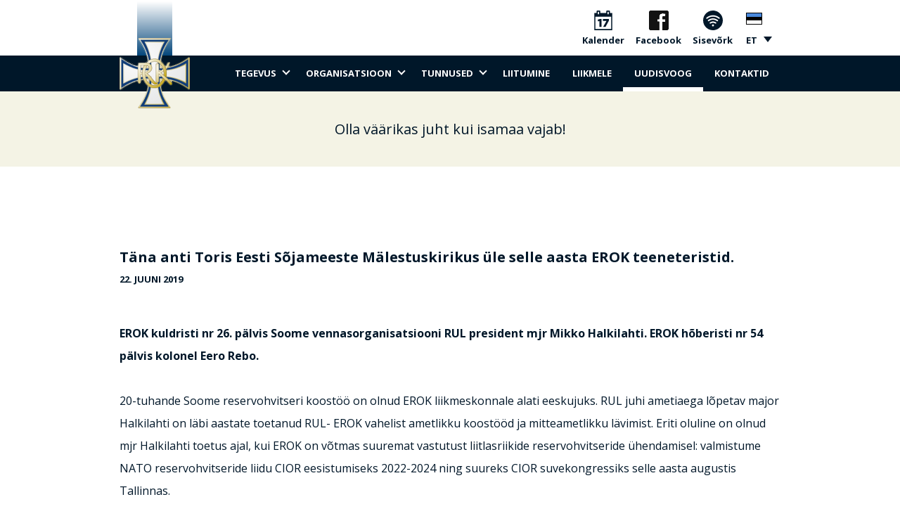

--- FILE ---
content_type: text/html; charset=utf-8
request_url: https://www.erok.ee/uudised/tana-anti-toris-eesti-sojameeste-malestuskirikus-ule-selle-aasta-erok-teeneteristid
body_size: 4625
content:
<!DOCTYPE html>
<html class="public" lang="et">
<head prefix="og: http://ogp.me/ns#">
    
    

    
<!--[if IE]><meta http-equiv="X-UA-Compatible" content="IE=edge"><![endif]-->


<meta http-equiv="Content-Type" content="text/html; charset=utf-8">
<meta name="viewport" content="width=device-width, initial-scale=1, maximum-scale=1, user-scalable=no">
<meta name="format-detection" content="telephone=no">



  <link rel="icon" href="/favicon.ico" type="image/x-icon">
  <link rel="shortcut icon" href="/favicon.ico" type="image/ico">
  <link rel="shortcut icon" href="/favicon.ico" type="image/x-icon">





<!--[if lt IE 9]><link href="/stylesheets/ie8.css" media="screen" rel="stylesheet" type="text/css" /><![endif]-->

<link href="/stylesheets/main.min.css" media="screen" rel="stylesheet" type="text/css" />


<link href="/stylesheets/erok-style.css" media="screen" rel="stylesheet" type="text/css" />
<link href="/stylesheets/patch.css" media="screen" rel="stylesheet" type="text/css" />


<link rel="stylesheet" href="//static.voog.com/libs/edicy-search/latest/edicy-search.css">

<link href="/stylesheets/jquery.datetimepicker.min.css" media="screen" rel="stylesheet" type="text/css" />


<link rel="stylesheet" href="https://fonts.googleapis.com/css?family=Fira+Sans:400,400italic,700,700italic|Lato:400,400italic,700,700italic|Montserrat:400,700|Open+Sans:400,400italic,700,700italic|Roboto:400,400italic,700,700italic|Source+Sans+Pro:400,400italic,700,700italic|Ubuntu:400,400italic,700,700italic|Arvo|Crimson+Text:400,400italic,700,700italic|Lora:400,400italic,700,700italic|Noto+Serif|Playfair+Display:400,400italic,700italic,700|PT+Serif:400,400italic,700,700italic|Roboto+Slab:400,700|Anonymous+Pro:400,400italic,700,700italic|Cousine:400,400italic,700,700italic|Roboto+Mono:400,400italic,700,700italic|Ubuntu+Mono:400,400italic,700,700italic&subset=latin,greek,cyrillic-ext,latin-ext,cyrillic,greek-ext,vietnamese,hebrew">


<script src="/javascripts/modernizr-custom.min.js"></script>



<title>Täna anti Toris Eesti Sõjameeste Mälestuskirikus üle selle aasta EROK teeneteristid. — Eesti Reservohvitseride Kogu</title>




<meta property="og:type" content="article">
<meta property="og:url" content="https://www.erok.ee/uudised/tana-anti-toris-eesti-sojameeste-malestuskirikus-ule-selle-aasta-erok-teeneteristid">
<meta property="og:title" content="Täna anti Toris Eesti Sõjameeste Mälestuskirikus üle selle aasta EROK teeneteristid. — Eesti Reservohvitseride Kogu">
<meta property="og:site_name" content="Eesti Reservohvitseride Kogu">














<link href="/uudised.rss" rel="alternate" title="RSS voog" type="application/rss+xml" />



    <style>
  
  
  

    
  

  
  body > .background-color {
    background-color: ;
  }

  
  .container .background-color {
    background-color: ;
  }
</style>

</head>

<body class="post-page">

<header class="header">
  <div class="header_top">
    <div class="container">

      
        <nav class="header_language header_language-desktop">
          
    <nav class="langMenu">
        
            
                <button id="langMenu_toggle"
                        class="langMenu_toggle lang-flag lang-flag-et"
                        data-lang-code="et">
                    ET
                </button>
            
        
            
        
        <div class="langMenu_list">

            <ul class="langMenu_menu">

                
                    
                
                    
                        <li>
                            <a href="/en"
                               class="lang-flag lang-flag-en"
                               data-lang-code="et">
                                EN
                            </a>
                        </li>
                    
                

            </ul>

        </div>
    </nav>

    


        </nav>
      

      <div class="iconMenu">
        <ul class="iconMenu_list">
          <li class="iconMenu_item">
            <a href="/kalender"
               class="iconMenu_link"
            >
              <div class="iconMenu_icon">
                <img src="/assets/calendar_icon.svg">
              </div>
              <div class="iconMenu_text">Kalender</div>
            </a>
          </li>
          <li class="iconMenu_item">
            <a href="https://www.facebook.com/EestiReservohvitserideKogu"
               class="iconMenu_link"
               target="_blank"
            >
              <div class="iconMenu_icon">
                <img src="/assets/facebook_icon.svg">
              </div>
              <div class="iconMenu_text">Facebook</div>
            </a>
          </li>
          <li class="iconMenu_item">
            <a href="https://intranet2.erok.ee/"
               class="iconMenu_link"
               target="_blank"
            >
              <div class="iconMenu_icon">
                <img src="/assets/intranet_icon.svg">
              </div>
              <div class="iconMenu_text">Sisevõrk</div>
            </a>
          </li>
        </ul>
      </div>

    </div><!-- /.container -->
  </div><!-- /.header_top -->

  <div class="header_menu-placeholder"></div>
  <div class="header_menu">
    <div class="container">
      <a class="header_logo" href="/et">
        <img src="/assets/erok-logo.png">
      </a>

      <div class="mainMenu">
        <div class="mainMenu_header">
          <a href="#" class="mainMenu_toggle">
            <span class="mainMenu_stripe"></span>
            <span class="mainMenu_stripe"></span>
            <span class="mainMenu_stripe"></span>
          </a>
        </div>
        <nav class="mainMenu_menu js-menu-main js-popover js-prevent-sideclick">
          <ul class="menu">
    

    
        <li class="menu-item menu-item-main menu-item-withChildren">
            

            <a class="menu-link menu-link-withChildren menu-link-mobile"
               href="/tegevus">Tegevus</a>
            

            <div class="mainMenu_collapse">
                
                    <div class="mainMenu_arrow"></div>
                

                

                    <a class="menu-link menu-link-withChildren"
                       href="/tegevus">Tegevus</a>

                    <div class="menu-sub">
                        <ul class="menu">
                            
                                <li class="menu-item">
                                    <a class="menu-link"
                                       href="/tegevus/erok-seminarid">EROK seminarid</a>
                                </li>
                            
                                <li class="menu-item">
                                    <a class="menu-link"
                                       href="/tegevus/laskevoistlus">Rahvusvaheline laskevõistlus</a>
                                </li>
                            
                                <li class="menu-item">
                                    <a class="menu-link"
                                       href="/tegevus/mook">Tseremoniaalmõõgad</a>
                                </li>
                            
                                <li class="menu-item">
                                    <a class="menu-link"
                                       href="/tegevus/rahvusvaheline-koostoo">Rahvusvaheline koostöö</a>
                                </li>
                            
                                <li class="menu-item">
                                    <a class="menu-link"
                                       href="/tegevus/reservohvitseri-kursused">Reservohvitseri kursused</a>
                                </li>
                            

                            

                            
                        </ul>
                    </div>
                
            </div>

        </li>


    
        <li class="menu-item menu-item-main menu-item-withChildren">
            

            <a class="menu-link menu-link-withChildren menu-link-mobile"
               href="/organisatsioon">Organisatsioon</a>
            

            <div class="mainMenu_collapse">
                
                    <div class="mainMenu_arrow"></div>
                

                

                    <a class="menu-link menu-link-withChildren"
                       href="/organisatsioon">Organisatsioon</a>

                    <div class="menu-sub">
                        <ul class="menu">
                            
                                <li class="menu-item">
                                    <a class="menu-link"
                                       href="/organisatsioon/juhtimine">Juhtimine</a>
                                </li>
                            
                                <li class="menu-item">
                                    <a class="menu-link"
                                       href="/organisatsioon/struktuur">Struktuur</a>
                                </li>
                            
                                <li class="menu-item">
                                    <a class="menu-link"
                                       href="/organisatsioon/pohidokumendid">Põhidokumendid</a>
                                </li>
                            
                                <li class="menu-item">
                                    <a class="menu-link"
                                       href="/organisatsioon/fotoalbum">Fotoalbum</a>
                                </li>
                            

                            

                            
                        </ul>
                    </div>
                
            </div>

        </li>


    
        <li class="menu-item menu-item-main menu-item-withChildren">
            

            <a class="menu-link menu-link-withChildren menu-link-mobile"
               href="/tunnused">Tunnused</a>
            

            <div class="mainMenu_collapse">
                
                    <div class="mainMenu_arrow"></div>
                

                

                    <a class="menu-link menu-link-withChildren"
                       href="/tunnused">Tunnused</a>

                    <div class="menu-sub">
                        <ul class="menu">
                            
                                <li class="menu-item">
                                    <a class="menu-link"
                                       href="/tunnused/lipp">Lipp</a>
                                </li>
                            
                                <li class="menu-item">
                                    <a class="menu-link"
                                       href="/tunnused/rinnamark">Rinnamärk</a>
                                </li>
                            
                                <li class="menu-item">
                                    <a class="menu-link"
                                       href="/tunnused/teeneterist">Teeneterist</a>
                                </li>
                            

                            

                            
                        </ul>
                    </div>
                
            </div>

        </li>


    
        <li class="menu-item menu-item-main">
            
                <a class="menu-link"
                   href="/liitumine">Liitumine</a>
            

            <div class="mainMenu_collapse">
                

                
            </div>

        </li>


    
        <li class="menu-item menu-item-main">
            
                <a class="menu-link"
                   href="/liikmele">Liikmele</a>
            

            <div class="mainMenu_collapse">
                

                
            </div>

        </li>


    
        <li class="menu-item menu-item-main active">
            
                <a class="menu-link active"
                   href="/uudised">Uudisvoog</a>
            

            <div class="mainMenu_collapse">
                

                
            </div>

        </li>


    
        <li class="menu-item menu-item-main">
            
                <a class="menu-link"
                   href="/kontakt">Kontaktid</a>
            

            <div class="mainMenu_collapse">
                

                
            </div>

        </li>


    

    
</ul>

        </nav>
      </div><!-- /.mainMenu -->

      
        <nav class="header_language header_language-mobile">
          
    <nav class="langMenu">
        
            
                <button id="langMenu_toggle"
                        class="langMenu_toggle lang-flag lang-flag-et"
                        data-lang-code="et">
                    ET
                </button>
            
        
            
        
        <div class="langMenu_list">

            <ul class="langMenu_menu">

                
                    
                
                    
                        <li>
                            <a href="/en"
                               class="lang-flag lang-flag-en"
                               data-lang-code="et">
                                EN
                            </a>
                        </li>
                    
                

            </ul>

        </div>
    </nav>

    


        </nav>
      

    </div><!-- /.container -->
  </div><!-- /.header_menu -->

  <div class="js-bg-picker-area">
    
    <div
        class="header_banner background-image js-background-image hideEmpty"></div>
  </div><!-- /.js-bg-picker-area -->

  <div class="header_textArea">
    <div class="container">
      <div class="header_quote hideEmpty">


<div style="text-align: center;">Olla väärikas juht kui isamaa vajab!</div>


</div>
    </div>
  </div>

</header><!-- /.header -->




<div class="section section-padded">
    <div class="container">
        <main class="content" role="main" data-search-indexing-allowed="true">
            <article class="post">
  <header class="post-header">
    <h2 class="post-title">Täna anti Toris Eesti Sõjameeste Mälestuskirikus üle selle aasta EROK teeneteristid.</h2>
    <time class="post-date" datetime="2019-06-22">22. juuni 2019</time>    
  </header>

  <div class="post-content">
    <div class="post-excerpt content-formatted" >
      
        
        

EROK kuldristi nr 26. pälvis Soome vennasorganisatsiooni RUL president mjr Mikko Halkilahti. EROK hõberisti nr 54 pälvis kolonel Eero Rebo.&nbsp;<br>
      
    </div>
    
      <div class="post-body content-formatted editorContent">
        
        20-tuhande Soome reservohvitseri koostöö on olnud EROK liikmeskonnale alati eeskujuks. RUL juhi&nbsp;ametiaega lõpetav major Halkilahti on läbi aastate toetanud RUL- EROK vahelist ametlikku koostööd ja mitteametlikku lävimist. Eriti oluline on olnud mjr Halkilahti toetus ajal, kui EROK on võtmas suuremat vastutust liitlasriikide reservohvitseride ühendamisel: valmistume NATO reservohvitseride liidu CIOR eesistumiseks 2022-2024 ning suureks CIOR suvekongressiks selle aasta augustis Tallinnas.<br>

<p><br></p><p>Kolonel Eero Rebo on ülemana aastaid aktiivselt panustanud reservohvitseride kaasamisse oma juhitavas 2. jalaväebrigaadis. Tunneme tema tugevat isiklikku panust ohvitserkonna hariduse ja sõjalise ettevalmistuse süsteemi ühtlustamisel. EROKi liikmeskonnal on olnud au viimasel kolmel&nbsp;aastal annetada koostöös Tallinna, Tartu ja Võru linnadega 2. jalaväebrigaadi reservpataljonidele nende lahingulipud. Tunnustamaks seda tegevust otsustas EROK teeneteristi nõukogu anda kolonel Rebole EROK hõberisti nr 54.</p><p>EROK Raudristi kavaleride nimekiri täienes täna kuue kaasvõitlejaga. EROK Raudrist pälvisid mjr Ivo Reimann KV Toetuse väejuhatusest, ltn Alar Nigul ja n-ltn Marko Tooming EROK Põhja osakonnast, st- vbl Andreas Rebane KV 1. jalaväebrigaadist ja st-vbl Margus Isotamm KV 2. jalaväebrigaadist ning n-vbl Heiki Magnus EROK Lääne osakonnast.</p><p>Olla väärikas juht, kui isamaa vajab!</p>



<br>
      </div>
    
  </div>
</article>

        </main>
    </div>
</div>


<footer class="footer">
  <div class="footer_top">
    <div class="container">
      <div class="row">
        <div class="col-md-4">
          <div class="footer_unit">
            <div class="footer_itemIcon">
              <img src="/assets/envelope_icon.svg">
            </div>
            <div class="footer_itemText">
              <a href="mailto:info@erok.ee" target="_self">info@erok.ee</a>
            </div>
          </div>
        </div><!-- /.col -->
        <div class="col-md-4">
          <div class="footer_unit">
            <div class="footer_itemIcon">
              <img src="/assets/phone_icon.svg">
            </div>
            <div class="footer_itemText">
              
            </div>
          </div>
        </div><!-- /.col -->
        <div class="col-md-4">
          <div class="footer_unit">
            <div class="footer_itemIcon">
              <img src="/assets/location_icon.svg">
            </div>
            <div class="footer_itemText">
              
Liivalaia 13, 10118 Tallinn<br>



            </div>
          </div>
        </div><!-- /.col -->
      </div><!-- /.row -->
    </div><!-- /.container -->
  </div><!-- /.footer_top -->
  <div class="footer_bottom">
   <div class="container">
     <div class="footer_item">
       





<div><p>© Eesti Reservohvitseride Kogu</p><p></p></div>
<br>
<br>





     </div>
    </div><!-- /.container -->
  </div><!-- /.footer_bottom -->
</footer><!-- /.footer -->



<script src="/javascripts/application.js"></script>
<script src="/javascripts/isotope.pkgd.js"></script>
<script src="/javascripts/voogPagination.js"></script>
<script src="/javascripts/jquery.matchHeight.js"></script>
<script src="/javascripts/jquery.datetimepicker.full.js"></script>
<script src="/javascripts/moment.min.js"></script>
<script src="/javascripts/scripts.min.js"></script>

<script src="//static.voog.com/libs/picturefill/1.8.13/picturefill.min.js"></script>


  <script src="//static.voog.com/libs/edicy-search/latest/edicy-search.js"></script>
  <script>
    var search = new VoogSearch($('.js-search-form').get(0), {
      per_page: 3,
      lang: 'et',
      sideclick: true,
      mobileModeWidth: 480,
      updateOnKeypress: false
    });
  </script>




<script type="text/javascript">
var _ews = _ews || {"_account":"A-440248-1","_tzo":"7200"};

(function() {
  var s = document.createElement('script'); s.type = 'text/javascript'; s.async = true;
  s.src = 'https://s.voog.com/_tr-v1.js';
  (
    document.getElementsByTagName('head')[0] ||
    document.getElementsByTagName('body')[0]
  ).appendChild(s);
})();
</script>
<!-- Global site tag (gtag.js) - Google Analytics -->
<script async src="https://www.googletagmanager.com/gtag/js?id=UA-125976237-1"></script>
<script>
  window.dataLayer = window.dataLayer || [];
  function gtag(){dataLayer.push(arguments);}
  gtag('js', new Date());

  gtag('config', 'UA-125976237-1');
</script>




<script>site.initPostPage();</script>
</body>
</html>


--- FILE ---
content_type: text/css
request_url: https://www.erok.ee/stylesheets/erok-style.css
body_size: 727
content:
form {
	box-shadow: -5px -5px 5px #f4f3e5;
}
table {
	box-shadow: -5px -5px 5px #f4f3e5;
	width: 100%;
}
table td, th {
	padding: 6px;
}
a {
  color: #33476e;
}
a:hover {
  color: #b7a04c;
}
.sidebar {
  width: 20%;
}
.btn {
	background-color: #33476e;
	color: white;
	border: 1px solid #33476e;
}
.btn:hover {
	background-color: white;
	color: #33476e;
}
 .eventSlice.laskmine{background-color:#afc2d1}.eventSlice.laskmine .eventSlice_title{background-color:#194165}.eventSlice.laskmine .eventSlice_button a,.eventSlice.laskmine .eventSlice_register,.eventSlice.laskmine a.eventSlice_title{background-color:#194165}.eventSlice.laskmine .eventSlice_button a:hover,.eventSlice.laskmine .eventSlice_register:hover,.eventSlice.laskmine a.eventSlice_title:hover,.eventSlice.laskmine .eventSlice_button a:focus,.eventSlice.laskmine .eventSlice_register:focus,.eventSlice.laskmine a.eventSlice_title:focus{background-color:#0f273c}.eventSlice.laskmine .eventSlice_datetime{color:#194165}
 .eventSlice.seminar{background-color:#d7e0e7}.eventSlice.seminar .eventSlice_title{background-color:#406d97}.eventSlice.seminar .eventSlice_button a,.eventSlice.seminar .eventSlice_register,.eventSlice.seminar a.eventSlice_title{background-color:#406d97}.eventSlice.seminar .eventSlice_button a:hover,.eventSlice.seminar .eventSlice_register:hover,.eventSlice.seminar a.eventSlice_title:hover,.eventSlice.seminar .eventSlice_button a:focus,.eventSlice.seminar .eventSlice_register:focus,.eventSlice.seminar a.eventSlice_title:focus{background-color:#315373}.eventSlice.seminar .eventSlice_datetime{color:#406d97}
 .eventSlice.koosolek{background-color:#DB7093}.eventSlice.koosolek .eventSlice_title{background-color:#B22222}.eventSlice.koosolek .eventSlice_button a,.eventSlice.koosolek .eventSlice_register,.eventSlice.koosolek a.eventSlice_title{background-color:#B22222}.eventSlice.koosolek .eventSlice_button a:hover,.eventSlice.koosolek .eventSlice_register:hover,.eventSlice.koosolek a.eventSlice_title:hover,.eventSlice.koosolek .eventSlice_button a:focus,.eventSlice.koosolek .eventSlice_register:focus,.eventSlice.koosolek a.eventSlice_title:focus{background-color:#8B0000}.eventSlice.koosolek .eventSlice_datetime{color:#B22222}
 .eventSlice.sündmus{background-color:#d1d2e6}.eventSlice.sündmus .eventSlice_title{background-color:#663399}.eventSlice.sündmus .eventSlice_button a,.eventSlice.sündmus .eventSlice_register,.eventSlice.sündmus a.eventSlice_title{background-color:#663399}.eventSlice.sündmus .eventSlice_button a:hover,.eventSlice.sündmus .eventSlice_register:hover,.eventSlice.sündmus a.eventSlice_title:hover,.eventSlice.sündmus .eventSlice_button a:focus,.eventSlice.sündmus .eventSlice_register:focus,.eventSlice.sündmus a.eventSlice_title:focus{background-color:#4B0082}.eventSlice.sündmus .eventSlice_datetime{color:#727294}
 .eventSlice.väliskoostöö{background-color:#90EE90}.eventSlice.väliskoostöö .eventSlice_title{background-color:#a9809d}.eventSlice.väliskoostöö .eventSlice_button a,.eventSlice.väliskoostöö .eventSlice_register,.eventSlice.väliskoostöö a.eventSlice_title{background-color:#228B22}.eventSlice.väliskoostöö .eventSlice_button a:hover,.eventSlice.väliskoostöö .eventSlice_register:hover,.eventSlice.väliskoostöö a.eventSlice_title:hover,.eventSlice.väliskoostöö .eventSlice_button a:focus,.eventSlice.väliskoostöö .eventSlice_register:focus,.eventSlice.väliskoostöö a.eventSlice_title:focus{background-color:#008000}.eventSlice.väliskoostöö .eventSlice_datetime{color:#228B22}
 .eventSlice.shooting{background-color:#afc2d1}.eventSlice.shooting .eventSlice_title{background-color:#194165}.eventSlice.shooting .eventSlice_button a,.eventSlice.shooting .eventSlice_register,.eventSlice.shooting a.eventSlice_title{background-color:#194165}.eventSlice.shooting .eventSlice_button a:hover,.eventSlice.shooting .eventSlice_register:hover,.eventSlice.shooting a.eventSlice_title:hover,.eventSlice.shooting .eventSlice_button a:focus,.eventSlice.shooting .eventSlice_register:focus,.eventSlice.shooting a.eventSlice_title:focus{background-color:#0f273c}.eventSlice.shooting .eventSlice_datetime{color:#194165}
 .eventSlice.seminar{background-color:#d7e0e7}.eventSlice.seminar .eventSlice_title{background-color:#406d97}.eventSlice.seminar .eventSlice_button a,.eventSlice.seminar .eventSlice_register,.eventSlice.seminar a.eventSlice_title{background-color:#406d97}.eventSlice.seminar .eventSlice_button a:hover,.eventSlice.seminar .eventSlice_register:hover,.eventSlice.seminar a.eventSlice_title:hover,.eventSlice.seminar .eventSlice_button a:focus,.eventSlice.seminar .eventSlice_register:focus,.eventSlice.seminar a.eventSlice_title:focus{background-color:#315373}.eventSlice.seminar .eventSlice_datetime{color:#406d97}
 .eventSlice.meeting{background-color:#DB7093}.eventSlice.meeting .eventSlice_title{background-color:#B22222}.eventSlice.meeting .eventSlice_button a,.eventSlice.meeting .eventSlice_register,.eventSlice.meeting a.eventSlice_title{background-color:#B22222}.eventSlice.meeting .eventSlice_button a:hover,.eventSlice.meeting .eventSlice_register:hover,.eventSlice.meeting a.eventSlice_title:hover,.eventSlice.meeting .eventSlice_button a:focus,.eventSlice.meeting .eventSlice_register:focus,.eventSlice.meeting a.eventSlice_title:focus{background-color:#8B0000}.eventSlice.meeting .eventSlice_datetime{color:#B22222}
 .eventSlice.event{background-color:#d1d2e6}.eventSlice.event .eventSlice_title{background-color:#663399}.eventSlice.event .eventSlice_button a,.eventSlice.event .eventSlice_register,.eventSlice.event a.eventSlice_title{background-color:#663399}.eventSlice.event .eventSlice_button a:hover,.eventSlice.event .eventSlice_register:hover,.eventSlice.event a.eventSlice_title:hover,.eventSlice.event .eventSlice_button a:focus,.eventSlice.event .eventSlice_register:focus,.eventSlice.event a.eventSlice_title:focus{background-color:#4B0082}.eventSlice.event .eventSlice_datetime{color:#727294}
 .eventSlice.international{background-color:#90EE90}.eventSlice.international .eventSlice_title{background-color:#a9809d}.eventSlice.international .eventSlice_button a,.eventSlice.international .eventSlice_register,.eventSlice.international a.eventSlice_title{background-color:#228B22}.eventSlice.international .eventSlice_button a:hover,.eventSlice.international .eventSlice_register:hover,.eventSlice.international a.eventSlice_title:hover,.eventSlice.international .eventSlice_button a:focus,.eventSlice.international .eventSlice_register:focus,.eventSlice.international a.eventSlice_title:focus{background-color:#008000}.eventSlice.international .eventSlice_datetime{color:#228B22}

--- FILE ---
content_type: text/css
request_url: https://www.erok.ee/stylesheets/patch.css
body_size: 182
content:
.edy-buy-button {
    font-size: .8125rem;
    text-transform: uppercase;
    font-weight: 700;
    display: inline-block;
    vertical-align: top;
    background-color: #001729;
    color: #fff;
    padding: .5em 1em;
    -webkit-transition: .2s;
    -o-transition: .2s;
    transition: .2s;  
}

.edy-buy-button:hover,
.edy-buy-button:focus {
    text-decoration: none;
    outline: none;
    color: #fff;
    background-color: #004276;
}

.edy-ecommerce-order-table,
.edy-ecommerce-order-form,
.edy-ecommerce-modal-content form {
  box-shadow: none;
}

--- FILE ---
content_type: image/svg+xml
request_url: https://www.erok.ee/assets/calendar_icon.svg
body_size: 450
content:
<?xml version="1.0" encoding="utf-8"?>
<!-- Generator: Adobe Illustrator 19.0.0, SVG Export Plug-In . SVG Version: 6.00 Build 0)  -->
<svg version="1.1" id="Layer_1" xmlns="http://www.w3.org/2000/svg" xmlns:xlink="http://www.w3.org/1999/xlink" x="0px" y="0px"
	 viewBox="0 0 31.8 34.7" style="enable-background:new 0 0 31.8 34.7;" xml:space="preserve">
<style type="text/css">
	.st0{fill-rule:evenodd;clip-rule:evenodd;fill:#001729;}
</style>
<g>
	<polygon class="st0" points="9,18.5 9,28.9 12.8,28.9 12.8,14.9 10,14.9 6,16.1 6.7,19.1 	"/>
	<polygon class="st0" points="15.6,28.9 19.8,28.9 25.8,17.8 25.8,14.9 15.3,14.9 15.3,18.2 21.6,18.2 	"/>
	<path class="st0" d="M27.6,4.3V1.1c0-0.6-0.5-1.1-1.1-1.1h-4.2c-0.6,0-1.1,0.5-1.1,1.1v3.3H10.6V1.1c0-0.6-0.5-1.1-1.1-1.1H5.3
		C4.7,0,4.2,0.5,4.2,1.1v3.3H0v30.4h31.8V4.3H27.6z M23.3,2.2h2.1v4.3h-2.1V2.2z M6.4,2.2h2.1v4.3H6.4V2.2z M29.7,32.5H2.1V10.8
		h27.6V32.5z"/>
</g>
</svg>


--- FILE ---
content_type: image/svg+xml
request_url: https://www.erok.ee/assets/facebook_icon.svg
body_size: 576
content:
<?xml version="1.0" encoding="utf-8"?>
<!-- Generator: Adobe Illustrator 19.0.0, SVG Export Plug-In . SVG Version: 6.00 Build 0)  -->
<svg version="1.1" id="Layer_1" xmlns="http://www.w3.org/2000/svg" xmlns:xlink="http://www.w3.org/1999/xlink" x="0px" y="0px"
	 viewBox="0 0 35 35" style="enable-background:new 0 0 35 35;" xml:space="preserve">
<style type="text/css">
	.st0{clip-path:url(#SVGID_2_);}
	.st1{clip-path:url(#SVGID_4_);fill:#121212;}
</style>
<g>
	<defs>
		<path id="SVGID_1_" d="M31,0H4C1.8,0,0,1.8,0,4v27c0,2.2,1.8,4,4,4h14.1V19.8h-3.2v-4.6h3.2v-3.1c0-1.4,0-3.4,1-4.7
			c1-1.4,2.5-2.3,4.9-2.3c4,0,5.7,0.6,5.7,0.6l-0.8,4.7c0,0-1.3-0.4-2.5-0.4c-1.2,0-2.3,0.4-2.3,1.7v3.6h5l-0.4,4.6H24V35h7
			c2.2,0,4-1.8,4-4V4C35,1.8,33.2,0,31,0"/>
	</defs>
	<use xlink:href="#SVGID_1_"  style="overflow:visible;fill-rule:evenodd;clip-rule:evenodd;fill:#121212;"/>
	<clipPath id="SVGID_2_">
		<use xlink:href="#SVGID_1_"  style="overflow:visible;"/>
	</clipPath>
	<g class="st0">
		<defs>
			<rect id="SVGID_3_" x="-1375" y="-26" width="1920" height="3305"/>
		</defs>
		<use xlink:href="#SVGID_3_"  style="overflow:visible;fill:#121212;"/>
		<clipPath id="SVGID_4_">
			<use xlink:href="#SVGID_3_"  style="overflow:visible;"/>
		</clipPath>
		<rect x="-5" y="-5" class="st1" width="45" height="45"/>
	</g>
</g>
</svg>


--- FILE ---
content_type: image/svg+xml
request_url: https://www.erok.ee/assets/envelope_icon.svg
body_size: 588806
content:
<?xml version="1.0" encoding="utf-8"?>
<!-- Generator: Adobe Illustrator 20.1.0, SVG Export Plug-In . SVG Version: 6.00 Build 0)  -->
<!DOCTYPE svg PUBLIC "-//W3C//DTD SVG 1.1//EN" "http://www.w3.org/Graphics/SVG/1.1/DTD/svg11.dtd" [
	<!ENTITY ns_extend "http://ns.adobe.com/Extensibility/1.0/">
	<!ENTITY ns_ai "http://ns.adobe.com/AdobeIllustrator/10.0/">
	<!ENTITY ns_graphs "http://ns.adobe.com/Graphs/1.0/">
	<!ENTITY ns_vars "http://ns.adobe.com/Variables/1.0/">
	<!ENTITY ns_imrep "http://ns.adobe.com/ImageReplacement/1.0/">
	<!ENTITY ns_sfw "http://ns.adobe.com/SaveForWeb/1.0/">
	<!ENTITY ns_custom "http://ns.adobe.com/GenericCustomNamespace/1.0/">
	<!ENTITY ns_adobe_xpath "http://ns.adobe.com/XPath/1.0/">
]>
<svg version="1.1" id="Layer_1" xmlns:x="&ns_extend;" xmlns:i="&ns_ai;" xmlns:graph="&ns_graphs;"
	 xmlns="http://www.w3.org/2000/svg" xmlns:xlink="http://www.w3.org/1999/xlink" x="0px" y="0px" viewBox="0 0 32 32"
	 style="enable-background:new 0 0 32 32;" xml:space="preserve">
<style type="text/css">
	.st0{clip-path:url(#SVGID_2_);}
	.st1{clip-path:url(#SVGID_4_);fill:#FEFEFE;}
</style>
<switch>
	<foreignObject requiredExtensions="&ns_ai;" x="0" y="0" width="1" height="1">
		<i:pgfRef  xlink:href="#adobe_illustrator_pgf">
		</i:pgfRef>
	</foreignObject>
	<g i:extraneous="self">
		<g>
			<defs>
				<path id="SVGID_1_" d="M16,19.3L28.5,30H3.5L16,19.3z M2,14.3l8.8,6.9L2,28.7V14.3z M21.2,21.2l8.8-6.9v14.4L21.2,21.2z
					 M2.8,12.4L16,2.5l13.2,9.9l-9.5,7.5L16,16.7l-3.7,3.2L2.8,12.4z M16,0L0,12v20h32V12L16,0z"/>
			</defs>
			<clipPath id="SVGID_2_">
				<use xlink:href="#SVGID_1_"  style="overflow:visible;"/>
			</clipPath>
			<g class="st0">
				<defs>
					<rect id="SVGID_3_" x="-490" y="-3138" width="1920" height="3305"/>
				</defs>
				<clipPath id="SVGID_4_">
					<use xlink:href="#SVGID_3_"  style="overflow:visible;"/>
				</clipPath>
				<rect x="-5" y="-5" class="st1" width="42" height="42"/>
			</g>
		</g>
	</g>
</switch>
<i:pgf  id="adobe_illustrator_pgf">
	<![CDATA[
	eJzsvemSHceVJvgE8Q53fpSZ1Fa8CvfwJUJT1mZ3yazRWC0yUVVdbWVtNIhMUegCARoIqlrz9PN9
x5fw7WYmCIqkVEgnwMRdIjzcj5/1O+f8zf/1608/OX3x5ncPnyzH+TD9zd9c3j68ePfm7S8P8urh
V69effvNu7d86We/+flB+eOMD51+tX4WP/ivD2+/efnm9S8Pej4qefOe3/7Z5c0XD69efvmHdz8/
/OznePW3L9+9esDrD6//+PDqzdcPn738/M3r4zd//PLn6aa4yvXFO3xmmX+h9C+UOyj7S6X59ovX
f3zxzTcv/z+8qdyyLnjt/Obb11+8fP3l+c3/+eVhPnyy6AP+4/3/n5e/efimfvs448epebHKOm3D
p9Vxw8+ybs6sZlnlu9c3n3/71cPrd79+++bzh2++ubx59ebtN7+c8MD2s/uXrx7wbF+9eHdQC5/0
9CulPzt/+/LVF//07Ve/e8BTK2/48vKZfPFfvnnxJWYsv/Nl/9mvvsIrnz68e4eZffNLueNv/v5c
3ozPwvGzf//Nw5cvZeWxLv/r5/Gyb998/dWLt//xTf3IfOu3D199/QrLJw+s3BEPKX/vv8bP4Snk
M5/oDdcwihfBnzVeZ1+Bhz++fPjPXx7+6c3rh7AAp7fvPg17YMw8h7/DO7/59tXD2395/fIdJub4
0hZW4B9JBPh8/v79qxfy4DLU/nf4wG9fvP3y4R12782rb98JUa3pDljhf3jxJ9BavJryn52xQK9x
n9fvMN3PXv7+sz8GUvzsy3e/VD58bPvsn79+eP3bN/8qj/IJHlYd9Hr0oK1tXg5qXvHBVebxiTks
a56Z2v+Otzu9evfw9jVWON3ye77+3esvPouH6eGL8h5W7sE7pBXwoJtfg5L++e1LLMEv804GIvv7
ty+/2GnM68Ma/pKFPq6z/Ci16XnT23Nf2eTHO2VXZfRzXgnLgw1/hwdJu6Y/u/xjQf/z8R8/xbPg
0S9vviLVfcOTzX3FmXj15svwXv5d3sHXv/06rEugABDor9++fM1rTv8k76yf/frVt3jr79+++fbr
X73+/ZvpZ4Gb/evD52BZoOEvDv/8u/+Nf4A5yZk8/Pbti89xAfw7f+b44uXXP3/0cni4tw+H8Ca+
Kf9M/3/629eH34Ob7F8Pr95F/ri/Hj739PV+/erF6xdvD/J6vtw/vPwj3nmB5dkvyA8+vPu3Z1wR
1PY1lkOuIR9prv7IB4q3nr7RP7x83V1AXnvx9t1/vnn7H/mGhTg6vvj6iat++h8P7z7/Q3vd+OoH
XfnXL9794XB+9fD6i2/yBcI/91XmyofXnn7+y4tXkJVvX3z9h5efH85vv/3mD4ffvnnzKl978H6+
T/mevMVvPn3LTz/nwXw7ulv9Vr5RfPkndo9fyxde//PrsCf9neIH2jtBGIXv/ETvlb8zug/e/Eu5
x6d/+up3b169/OarfeuLV36NY/jy81cPn/7pm3cPz+FxcYHvvniJg3qDKT36mU//8wWO/z+8/N2j
x5IP+fuXr78AhX767ct3D/tJfPPV11QtD5/+4cXXD/IE6ZOf5gtaEeaFXPrkk0cElp4P59fF+3//
9sUXLyELoSzfv6AOC0b2p59P5T8gyfXh/MX079N89NvqlDKztkrZzeOVZbPWm9V5r+3i9TRzHJVR
yjvjZ7uuerF4xZb/1huvVb1gJnP4m8/Ob0e3OXS3CapNe5tDd5tDd5sDv+sOFroQ1ErcETrBZz/g
Hc/f/NmfT4W7/WBPl++HZztfM00m0hpT2z+/ffH6y4e/PfzPh1ev3vwnKK55AZezger+bpptMVwc
6d8Gww6GG77mZj+7ib9M/x1XPl/O1/Pd+f4yX9RFX5aLvbiLv6yX0+V8uVyul7vrjKGu+mqu9uqu
/rpet+v5erler3fX+7v5Tt1pjOXO3Nk7N935u1WujE+6Ytg4wm+mG0s1dPFO+J6Z+A+58vw9/8gF
5cp312JcBuM8GKfB2MKY5C9e2YHSnHPWGbc47RQ2597e4cEu9mxPdrOr9dZZa40FjWJT780dnvdi
zuZkNpjM3jhjjTGL0QaEPC33y51cebkMx/mZ49SOSf7674kbYbnNvGBoITQT/2WqsRNi/bsZEanM
esXRW/26ref1ut5v86a2ZTOb3dxGy+a8XbbrdneaMRdzcid/Wk+n0/l0weLen+ezxtTN2Z39eT2f
zufzJZFcSXQ+Dte9tsk4YfD/mEH+ZPg9/vvPQ2286P0Shy6Gqsa8j7v7apQ/kVjlotu83q93eIIL
VvWEtV2xwm61WOtl1ataZ3/v7/BcZ3/ym189OJkHE/Tgf16BLdy7O6zRxZ3dyW0uHOPlvhp3N8f1
5qgIs6IsLWPp6Gr0W/hXem0f4Qry25R/DeS6f0i+Hp7HL+uygfCv4FgzjtKCQ2VxvFYctDOO3J25
xwGEUMBRhIjAwTzhiF7tPQ6txuE1OMYey3PCMl3d/eRnrN2CVXRY0Q0re8EK368z1luv4Z73l/sz
xuX+KuNSDHDQ5rXz/Xbv7909+EP8ewnUILt9Bkfx050Dm/X428jaK1zhCo7McRKynXnX/m7nPE55
bMVY8/DFcGFMcTphmGIIZciTQnQ4iBCDjdYQKDNudQcBc8ERPZ03HFaPQ2txdBccYXWeMYE7HMMz
DveGI+5x1C0O/HLSJ3Wat/sJ/PMKXnDeTuAK6+bBHyz4xLJpcIxwluYLJNTdfK9mpZRWC2Q4NlA5
5dWqNnVSZ3VRV3Wn7kEqSmu9aKOtxmZqr1e96ZM+64u+Qordg1bUtOhlWcxiFwdiCeRyAsFcSDLL
fUXAmwxsNqRqGEk6l7+7oSy2FXMMFNrw1ZbPlhz41tDlmOp/3hoto8NSyr2tPAgfb5tP85maAOT9
jFUO62xklT1W+SyrzHW+l3WetZ5kqRcsdVjsFcu9yXKfZMnPWPKrLDuHcMD8FDoOUww7YUvK4ccj
iIIVJ+GC06XkhFg5MWCOOD4nHCLK8sA67wJTxQELbDdOROjaxkMYid/JWUinYo1/vJyXTf5wnAbj
3I+peeEyHuks3/65+y5j6l66ftiYnvmxKPwo7OYoyq6iV1Fn4v6Qq1nwNXI2jd1Td7N88+56FR4H
bhIFdxLbbiqUyqA8aiisShTXWVYxaG+BQ4afcxynOLZirBP033L48QjyhCrUBibhwS4syHQB2eJw
4CDeg6yv4Cwk9RMInwfA4yDwQBhQN38Uz4pQ3h2nrC4TDtEZTOuEQ7WBga1ywJwMsjUeOrm+HEKt
ws8cxq4x5HGd5ms1LuOxszXan7M25HvK0sxxMHq22W/az9BdV2vofl6Utwu4sdo0WFgM+iyzhZZh
Fqgd/I6CYmHNNqsNbGTFK7hq8ZriK9obO2/rDI6urN+Nqco4/WlMRyzXWa0bbMLZ4HtOL7QHF+/X
FZNzCyQP771iixaqCeBRbt3CbJyZqfAqfJv+e3DC0tbEKwaT2ifEV4KBmT617bNZGfQwxfr8hCYV
Vwm75bCaG2we46MdDcEBuQwh7BeZkNHYMZ6D2eBCtL83W82A36uMbdmj6gW9T8C54woiKJflR5xF
WIcZquKMe8/YBkNK1QoK5AL6XVeol7zStjq3mXnzIFZQXZgByQ82YyRHbmikyfgit+/WDPR6nGFE
FevwY84irMPiGEpmpErNa1jl1Tixemfrt3UxITg5WHtdHtJ5jXfQa+nf+TNd/338OZ9++zX9l29+
/+5wfvXi8/84/OvLL18/vHv38PPpkfdwryX7FmEzYB5Kw9RnSG8+YtcWPtayea1gkOEVQ8pVqwdv
M1ZNZH1OwZjG3EHcm+FilzzM0dPYbBJf2Rkhjnf2Pf4kJjFYi0M3jUM3jUM3jUM3jQHBdtNI7kqH
L+vtYP2RbpfCl/iTm1pwqf640zriAhocwRHqsbp5Ofjt6L366Szc7Rn+JNZvsyOv/E9oUu/DDP/l
9esXXz18cfgyvnRQ4IKDF0HOJjm5xXdA7wH9B8GDQB8Cxxw9CXeFNyGMTcYaPQvBt2CCf2GiTXqe
xckQ3AxXaPrheydxONDlQKeDF8cDXQ90PhhxQCxipqrTTDeEeCGuUzQQzuKOOAUAhjgl6JagYwJD
jAJ8c8Z3LvIhvrHQWwHzhn45+uQM/XGwHemL27wXLxw9cHfifdvEV2xgNM/BRzxhZquFDgOzV0XX
8Mms4hKmSJ9h49LlSzvEiQ2ixPq4RLuDNsdCWwNWxgWmxTrBprBiQyixFi58TPFiWHEv6OypfNKf
CdKgCRO9Blr+aPEf6Ox6W3ZfxiR3oD9kFQ8JnQsncS+Ev8Nv5/z3Of99EQdE+jubM1P9z+CjiH/f
8eFoFkUz2pyrcXlkDEIUedylMe2/5nF/ezzmA7Ji3U3hf93Q5QgBBXoh1+iHvLgrSOdeXJFanJHW
O5BVcEiexSV5l52SC8jPivsdFgII8gwb9zqBOoMfXlee+FPyxW/32BIFyqZH3kaf/Ba98tfol1fR
M2/PbhLn/Bbc802QyaQwU4hBzXJStXw3fNvKYfZysDe5SLgML3QVNnAvVquSC4ZLGmEduOwkAaxV
DutJrPyLhLKulztxuYaAFkNa9BaYGNgKsYFVwlvkFWcJckmYa2KkS2Jde7QrxLvoVwq+2LX0CwY3
QvQQiFMIB7E6Tv0/kgs67K4XFsAYnbD8zJYXv+y3Ee8GfRkhxoT9cNgdtd2Hq6t0PpuDHG4H4xfc
A2pwuCFd25ZEFS4lG8otrf0CdtVkG2BDdpnnoGfPFD+a0sXhxAvo7rj0hkNla4sJvxXGxLobDtt6
hPhxuxD8IW8aVIEVpiD+aS0+K1cCU53X1S2MwDmjYrS4tpYpZ82h267CMtQwsCuF6M97nxhpx5Lh
rON/kBWiQehldXZ2fsPV5BXQhF9ADwu5slfhFbUuMKXoJFdiJbV+AFNZgurRCakjpVwZjv/pTEpW
iV62GQSmwRSt3MxZT0G6eiiK3sndtXUCaea2rdHFRJ+UOOToOjjqXaPCftE8XjoSdPWcR2iFn8Rs
Pkzdm4f63lwpfOLhZIBmlUDNJj7P8Psah8+j/N2L9mJjmCd4Ro2yU3zJVGMpho5/SgfqaMSfqfau
lh7Wxt9a+1zvRKMK4xx1GRlTVHO2/NJWjbUaIaC0dqEkl+EdbhrEkuyNYFEKtoY/1UPtYZ+p+Gcb
tKYOK1rsPaTkWXTZ07rGKDPjzFbizFo2jpHmO4miU8NltJnxZmq6VE/oCVeTPBj0Fgk6X0ST2Xil
JP0ELLHIDlMRvhckCAEThEwE0AS1YsImCJxYJp4Z4idE3bqLCIqL6HrEUBBFQRxFQFIYCSspWaIQ
2k64iVN06a+TRJScRJuW3bMffft3Er5K3n3q2fTwB+++zf59Ff37jECKd/8iwbKT0L3P/v1ErkJ8
mZ6Cuz5ownukMZFAjBimzVVRG88gA0Zp9b2KMZYQYWF0hZGVOcZULjme4iWMwhCKwg==
	]]>
	<![CDATA[
	be+CYiHRDxfMsQkzD/HcFM1NsdwQyQ3m1SnHcVMUN4RwQwA3hW9pDt1PglTYcQoRpYBHJOVcIkrB
RYTCHBEKAZ+wZhtJRSvpas9ThtIIPTRQGgJpAowmAWlm2farbDu3nLudYziMA04xgLOHb1LoJgRu
GLQJ8ZpVdtFGhsNdnPMOnuNRx4NNsnUmGlm62q94QtWzxxM/fx6g1McLznG/UlSzYvyqGroYNV6m
thppSdgp/E9Min34YqzV2IpRw8+iq2SKv5QItms1yp8qHFwKth2UNBUh8hQoL0dj7hbDVSNjS6YY
Pt9HCUd5LIheg2iqOHT1HOEnYM5o+BqRUzR+vciuLZrAZwn1XmVl76MlTFs4WMNGnDt08nh+QRw/
p0k8QZdoHt/JjGkiK3EdLdFQtuJa8uJq2qLBfJag81U2S6ysYDpPj1rA58oCvs8WcLB/l2z/OolO
i/k7SWx7bP/qG/bvlu3fYP1eS+N3EppO9FtYv5kId2yF0FSmH50JxGYSwDJPcZt3fJTsmuzXDsmp
EDkNHkdAXDrCuJxY0ZtAuS4RzDUnONcEqeAE0bUJpusCkQGtAtI0Ibvs+3lVpqfdKgOvir/tV5me
41h5jl8lej4uU9j0uOFLheE9dSjeiOGN+xn28hp3MeygmWT7ZOtk1wKCrQJFCcZKBQEZJdp9RDjc
C1e8ii4kaIf4d1CJMuwheIXGSsZd9OFuWKYnVIygBJUAl8QRStjLOaPgeO4Df0oQN/l/kM09hmsE
xtItAKvBWFWnzkRAdO172gr/034Gr8KvMd3dW/MYuT7pAgwHbI1jK8apGOdqXIoRoFvXct8jIiwZ
ZcFoS4ZdGOcCJ3aJdHCXEWOz4PMwArdOZyedHJ6bU8YFK2GwtkAGh6NSHpR4TAId+EK8rMWO76+f
Coq+axBWBdYqOddujX7vKxRqg9YPMPwMeVpEVRDYUwY+9dCnAvzUYp/C2o1xv5cK+XsT91si1QOd
lFRwujG2G2MtR+VNLNJz1Z4j0rr/Hv9UQBdsm/ZWbUbNxJULXsOvy7K5ebZuETzQBuWc9ucy42Pe
i8OEUJAZQkNbAhXm49pFyWyHGVJ9bsvRRACMPvLAFaiEn9a8ZK1gvhINYfTsViVAoYUEMoNnkKkI
6sPO2uIYQ1ou8soMfr46HGqIYCc4mrVCAbmha6l0xmLqj7gDf0JzCvTkrfGw4FYwH7sIbgj2/Dzj
i7gazrjsG9imchA4q2NKv7jkDOE1C6bKdHTmaJdwGckm6gBWqprQ2B/4E5nPh3kEzdAjaIiAyR7B
aF2pmBRgMwB5iwDkFN7bwd5LBCGvhXjJYO+pwnv7KOsS3ntXL3cFcwd9JzUzKZqiak7ipAnaZtA3
OahxUue8RJ0zBgFj3I6JBEZUTyqfXpxWIangzMjuRfTQq5h+96KNBn1Ui+/LiJi34g3zIuyDuD+J
yD+L3+wqgv9OPGmSjzBHJ6kWtXURbYD6gBWdwIle4EU3WEU/2MdJdIVzhrhCwkzixNuN0CIxYG0c
lqtqx60QcisxU7i4ChVHX2Z2dqb8tSnC69f8Z80e1D6MHELHl/h3ig7fx+jwvUSH40SUQNuVUJaO
DmL6c2xUbEz0Nbus4Oxqjo9PLKjdKWqy50brSf8Pus81+wnudx0I/1elLiQUrCf5ZYlORRPh8cHV
aIS803Bx8HcfR0Dfr6W6N93Q+W5pgtW4vavpj8qwgFYvUoWmnLQi+TNldbrc/P3/djaFi3tPZ9wJ
w0V2EX7zU3aXrzk3Y6fVLRLNWjjft8HvBXFNFaVtBZ3t/y/9++kTW+Hpr7z/ZTjgPNchgVM1tvyp
c/POKb563i946wPnG19Ps8mpBneSNnQWJXmNyUjmEdR+wuyXiP3sW54iWH93Ly+Cz58jLv8qjuaA
wV8zBmjH/8zi7wm4H0H+TBHyswN+lphOpAZYn4Tz8dEpbSO+p0D3TAng06B71gbbY8SsXORwqBgM
uZeUOybdXWO2AGY2SWREvh/jI76IkVjxQlE3X2K8REd2Gdz7ib0mhpt58J55cC7GqRlbPaIvJRov
KSHsHHd3y8leyew1OS0xJiHmlMOUEys5r1NMcg0pG17Ejy2smLEdkyyZ3ZbJ1sxUJGvayqTZEzpU
TujoUzrKdI4t+L7K5A2XsWUJX2ZiQmIyaTPSLKLN7iPdJdTZdRKLPGWOpJ9TA0VLcLQ0yr1yxYDw
n8TNl4YZjhtZu/uu3t/XGTxtql+d5tem97nK4WGnOqWvyE/t8lIH2ah94nT2QJ/73OhIPGsmIZ8J
KQ1bjOgpnwoK2+ksjdr5XsVju1SkONkpO8P7n8tgnG+MUxrT/ms1tqdH7UernIqrpEqPHIoJqJWT
pqNLMXmgk/d5m6LjObkU6VRcsq/EFX7miwQN5s6tGL3KEVJ1LZ2LO5rKZm/y2niS72K4RGUn8u5G
DhCqWDogep6CnymkBWrR0amlMz7nJPuPOVebBGuTlp719JjZG9X0SbR0H7X0kOYb9XQGCEVHD1r6
rqGfomJ+j9lRiQjqeFDFV6bzB/2bj3ov2oXOSrYXzssTfyUbl33UwvJD2GGLae9MfFeS+L5METha
gR+D5rqL9/D3Jf99aSCR1G6DiZQ03ctUgCL3v9Nv4Qv7jU7VjU55MtuOx6w1jFKz2WKIM/07/OYz
qsFHTT3o7ll3m2JBgO8jWFdF6P4SLihP/pxU/GcXj1isnp5TPyLiHcbJi2Xq4om2whrzFnPoO+Yr
htD3VgW/Q+j7vgh9bxG0kKDFKj25qG0jxe1SQbQfUd1qzW3qFLddbQtK266yJYXtHHW1pKe5rKFB
N5syIOE+ulCvUfs6RUdqALU4OfdGTG0ddlD2MOxi2Efu5GlyIbiRfbhrofaUis9Q9bmp/FymXv+5
of70qk+h+OxKzxR0nqzwlMpOqeTsak2pxSxRJU+7i/2dSijp300xwrQV8ekyJn1fRQ7L2GEdTs4J
2bV/fyuCxuWfFDpus7HTJ5OqdGJgcqgfByCUlXCEj1KXRHcNklfYYor+WglPeKFh/pCqSd+gc9K7
JCdwfZZJpHCK+lpZUi7tlmVyQkCfZCv45yp/KKkvEg2WP9hB+TNxK+Of9CJ+D4zWRka8ziGlP+HZ
UumE5Evj4b5CUs/ieQguNPoOuKt0nEWn2STyOIVlL8FbloOybUiW4n6OIjcI3C4iO41DsmMp8Xjw
ZQ+7lOWPUjUDZj03xSPSGjgxyMIq7IUjjPhUVlFPrtBgQmTaRGWED3+dRPvQ4hzkU0tFEVshsPup
3ooPlbUkfN61wh9RW/fJeEm5EEn1LQCL8pgqu7h0RkOKX3OK4bsdVyn+rRBy3BpsnhNlyESMnha5
pESo34t0uotovRKvFxB7ZJZuyrA9I9qX4PZEG5sL9N6O3zuJHCtRfLZA8WFrgmt2B/OFijSXmGEg
wuUuQ9RS5k9TbkSU50fqjaT6OtOTJXYuzy2yEyT7NBbtj4XL6JZfliNhiUWs4NEPSXDDMumb28+M
WWfE5W81dkUzeVZLkhkzdOwMrdtgQwPg3nQxKF8CqyUrf7UlvL7AWuvtCEKzBaT/R5yErMLGanBu
3rjDepNQyIqJaBzDjfxMkubUFsKXShMmPUKgc05VxbjlNuRcHTcoVwdnjnieIvr1408lrIiT6BEO
0wyOyyCTt8vK2i7ecws2ucFsyI2Ndiw4wBCbYnUFbCe3L+D2m1v2FQPwrSYJu55WlQH505rWh4XA
3DAE5giKX6oQmBYh4JOIFuFsRCidQniL9XVwSpyU1DnHSBbFsSuqW5EfmqkobhWEr46CNwjdS1Ha
ysXg0qWAPZUokgts+nn3S7jKL5G8EibDnEqQ012XPEa9SBwSUwdyaj0SJ9F19ryvEvNmCsRbhD1N
NzO+EuptLyvYo29OHfom+4hqvKfqkJ0ZyVnAOIfgzanCbm5dScHLI5DNHriJn2mE4WxQnI+Puvhc
RHrWQ3+HkbGhUwMV/eDxV3jBXUssC3Ct4n8JxbfuRXVbRENj5PEkDCHoqEoEJxWpNerpF4Gwi265
SHw7xbV3b9l9A50MbOK+qoHnchU8sSAnKulZQ7dRQ99yQJq8Q4lDbBHFx8UY80lMUQkgR5fYErC4
k2hRySt2EWjzHEtCLhl4u2Yv57mytmp7SyyuSbS7ZHRdpGokdL+oJweDNJiowWgN3vnkvU/+/OTp
j9bwXTYfYwg3sqDEhtJweZTForZqnKZceGpPUC1/aqdz4AM3SoQFxjaVXoL4e+J3zxtNjvP0WAL0
k8P2Yxq9+CHjr/CCIxs3ZfHqxrpNofNRNdY9Wo6/+xyxskKwm2t8hS9eKa3QIsw+FW+XMXnT/NaW
Ia4vHOYqTzJle7hGDszNv8b/3785p9/qVBodyhlgnfa0GV38rqrVHue/VbZ77354zCUxHCWAdAQX
rj8+qOzYwYuHiNP3GY9eMIxxNcpnVqicvtOsHhl/hRfcMRjXWAhWyr9Cl4ulXyV7L9V7PUFldSFj
D5KAruCTeHyt+HbnnKq3shYDfbP6rDKEPnjWg/sjOD+C4yO5PUqnR1tS2ExPujtah0fp8kjhjBTQ
0E5N2W9EPph8RluMbfiY5bk7i550FU2FryjlfAZ/UfYYSSQkOo0Kt9FezLispB3qYku4JIyI38h1
R10ce33SvXTp/qP3MS1VbnJNCZ0mfTcYjQSf4i+XR8f5mYM4r9sQsPcaGVI2DfDhHzT+Ci+YgB0h
M4UZKSazgJDE6wUOEVJ4AxsIybt76m5gBQwBucAMJgFSBRBVKsRclmGuPaP0i9Ze0donCvYwNW7R
svD4zieSZ3Qp4mh3kWFc6ijaJLjUNoymchgt8ZAcSqsc0r5ySItLeopIyOiVjvzlPlrn18hnkn86
eKgDx0l+6uSrjvxnyqnmyW+d2NGSPdhp7JV7yoShOj+yqx7UatGjskQ3YEKhatVkTsOxPXus9Zja
F95r+H5Moxc/ZPwVXnDH65UozBaHmZCYCZNX109OaEydAHhThDhdioT/NaIyUwbRHm8u6yZfI0Lz
nEPLElaeuqjyMijZliB0eyj5ZiB5uhFLrqPJKZ6sMpw1hW13hFl04U27ib2D9E7lz1aMtRg1otKl
McVfbDNGZ67vq5FKyhVjKv6hnhy3kbt5TBU45/7DxzR48e5DxvRhX/8vccE96jfHoWQUdbg2y2JX
KxM7VsfyV6z5CGns3Yw/seajUk7SlrVymzKhv5Er6zmPKii5Mp5m7SHkBA1KU/54Uzh/M4XKWO6g
loPJYcX6xfSpo/dNQlX78ocFddZhUGf9mNf0Ma/pY17Tx7ymj3lNH/OaPuY1fcxr+pjX9DGv6WNe
08e8po95TR/zmj7k5y/igh/zmj7mNf0XzmvaYgnOssvkXURZljlNZYfJvZFkWevyMonqk5Gnj/SB
fObPY60kv+MFOcPTKEARtKlxypRA+ITcSfYmCvRVYMFbLJB5lxOllGD1TMyO8udtqg==
	]]>
	<![CDATA[
	EqIiNDjlOcnmL7GdeQkQPomgX0XUl38uBA0H3F1A2t2J8BfCjL+FP4soBEEpSP+qX9NRaSAiL1J1
rcxf5A9hyjkbK3VBOYvcEgdObmXLEZCe5wT9FleKLpx/XMJL0BSniAO3ggTfsZ57ocwS77lJhlLM
yypLZUrnY8nLmnbgZyyYuZfM3DO0nDjwavddrEeYkeRBjfBT1CO26JK7ijaRGyavN3u8P1Zrb/e5
mOxZc9mdttLHUYBom17BTjrYbuUSZ/9qQNiH5WXK2xKz3bYp5HvRlohNpJ3AZ+kppfa1iGc0+EPv
RM8yskqCro9qFZGxRMXeYYrgyRZs9xS1JyPaL8sdpmKHz1QnnoU+G+HQHkWX3RzfCfL0fBhZ0RP5
ZuOccXpaQhfdSk3rE9N2mJFlrdgqKa3BGe0JaeOi8rrJRbsyMfAS9ZJThA8l0JDNEKFRefnUPjZU
IC9ayE7iIL3RRZYazJ75dl/gO9pG2yOUx63cN+gX05Pt5d8z+23KCuAzVMDnaIDTUtd075TAv5ak
usUeN/sj59TFOfzIKXWrPWKj9U8hpS5NJazIwiRgXI4VKqXlLuajMAUlnVd16EiLkwb6Be1DLsZ+
fssKCbNiy0I229wERLGzc9Xbha+sVf3LR1PqflLT+rDo6zaMvm4/l4Mao68Z2LG7L/fm3sleilZL
dNylYvRVVGSLDWumXBpeb0s3TC4Xn4Yrho9/pyEG3RTtujWP/Sdw4x2oEtz4Z1ENitErByW+fSTf
bwlkl+NOdsrtZ7w4PLYqXlMnnV+KFgiqSjJPCeY2dejZm/hseSRYz564sk81/Yg4DtYErYdzXItN
1s5GWbWEEIbsogQtIKZc7C5CMRVMXoqoLQooCJgpNBgRy/YqksmLAiEiKfadOYswYg9GnbswXoou
jItRkDzX0IVxkjaMqQljaMPoQxNGaQVzYf6qdH3R0ifkKg6FNTsTQtM2hq1iMHv1+4/LI8ETE3Rs
yZZ6gk+qtHvRI343ZSzlNWrp54yoPEUqXRtcZdCmCmxloVURuV2pViW2skVW7phKV/TtCRp/DmLs
1vw+lmaUiGZVjIIcp6rEx10Z8cjj0oU9Hgl8TE3co4p5NKGOPaRRwdZCce7QcuJUtZ245rYTc9N2
omw6cYodJ3ZvOIyWKafVls0DiproTQOBUQuBqonAVHURCP0j3rONQNM10EClhYZIcsffIlhJ+zim
EAowUpWPqkgpP6SDX1nl2lD82qrwde6I7I/gY6YsmvxD3lSkvYPmMC+Lszhui4hMBTt7xl7qddM2
tbDDxxYY/DgEVK2Ydd7VYHZdv7+1eYWf8gNQ1o84hw+S43rYH1irKjW+iMaP+lfR5UjOs4gfRmUI
awrEl2H4JYPiY2fha+UL5DHzApG3jd8vI08z5vS6Q0ynAldaIkl32OgODS1xJwW+s0ZZTtELnDzB
KY6fYvl7F+K9E3GK7LsY36/w3VMO9qeAv85h/3LM7aib9ERwwB3twbuME6jHZTjOT41pPX3oCOIk
NC1jxzImQW0x/2mW7KdTbJWqJevpLKvnZWH4oJfcpFnAC7BooSxMQVOAeFWiJJxjFzInMjGoCfci
9k65WbONLgTarHQcBKfBGlSGSYxWSUISL8FVAhcn0R9CdlFwDqSsoZQUdJdVir3rHC0WN4mCtEij
Z1W4BO6zSyC1Wdm7Lq4R6ZV6z1FTi5ix+X6SgHiqJtTjbPquhW2PwqZVyg6FasfYufSkf+t7iF2l
bh4hvTEU3ThHLKYWjJwT9fQibsElY9JiFSiZvorJ9aEK1Hm5m3KsVoundd1rQUU/q8mZ9T6W4TjH
Uhy7a9VmbOQ2CTjyGrLr6VHFn0UUvhScdRnzmLCOEdSYAYw69r+SDliTqMTU87ZCH9mNpN0Uqgyi
wiRSpUm06SmbQ6X547qxGz472yrtnfwzFQZQPy7dGAEPahPpGUiFJ0bUyWW7QzuqhKrdClRtxtUW
VKD3qH2E13LnIsB2ktj9Ofcdz43Ec2NwXcTyjajNCXUbovphuU8RfXuesrv+GnXy+4zBnWNlL52x
uEtU7E1U811G5SZkrgAD0haeCj//7uu/RJtiB+1G4G4u1ZcNSTKcKRuBuhpLM/r0GDsYmOZUmEX1
eP7PWo6p/uf7j4hlulFI41brsVvNx3JHpykf89TUaW/rlHA1qQ1ZakR23m2MysIQpM0Uy/WkM3mK
ZXsuqczGsLFd2dpub24nlkcC5FwiRCh2ucvgnNTsXUe9yuTihzbSVDCwkkqwTVVdjvSzG2/JnNuN
vLJRYGETJjtxyhU82tEamn19j+GordfvMCKxNMphk/ozTMLped1uuJ6mgmWWiuI+SkylqxTHctxQ
IFs18jsok1OrUTajVywfVzClNt8zdc3cxPhxdfLRt7f3H9N3+VI5ajxdjGBfo32erPM1WubBLg/N
/VwistQ37SJVcVSshEOs3EnO070E0M3FPSfoWMHjo4i8gc0ZhmVCAG+MAhoGgcJT3OdkvxZYs0ab
K1tcP6g74qiWgWX+Q940BB/YMIuX2pYZqycXsqvB4cUKa+NDz3jjN2ivevXYpjABLeXzqm5inOre
N8rYFATTy9HrdeVt9+DCD3pbeVI6Rw14Fr4HbV2cF8u6KdxEg9DmxYX43VFXna3khlubjOaaz/BT
+F/bkeuHu+UHuVUWO3Kr4FVcWDfJaaV5tf9envHm/f3YpkOborapAbeO0doQq10zN4DBu/fmDD8B
6H3XYZzuMvT7Gt+/3p9TRkffF3jUE7hrBxzYx2N9Vh/psipfTo1KY4aUj5lTNmZULTHHKuRczQIb
lMSsmg9hNRlVAdVYPUuRSg3lja4It8AA33jUtxVMAqeGsRRH991BGuS1NDSXHEKZPUDr3XEGoy16
yf2AN+XpFJL3sJdnBnC8k2jstjkNsvFQWO0WAq1VazrDD7km6MzwYhVxLEq7LuAdYBh7wP4HvOkH
ndBhVzxThS/zyXssefSx1NEicZSopqlAju1Jo6NOy0/1Wg4ZojBfY6vlQdXAvW7ge/Ranpr+tVvd
v/Y5lcBDhDP9KWOcNpZVLBIvOaYi7bJOg0tZbCHauefqXiNSb47FtZWaiwxLM8Wgp8mplT7uSuqL
u8ZMynMstt52xFUxV1JLiqSeJDPSxGxIm9N+N3EEPit5sSw+vkeEVQfPysmqU4fWaku91aXdYopi
/jtlKeYMxalKQ6yzDtfGTKix+OlP/d55qpIVM54/4/rfI/nvdupfHWzYQlZXSvvbk/7aSENK91NV
kCHV30k5flKBZ6pAWjVE61YZnmFp8oTNeqIH8Dh57lQlz+2pcyl5rk6dqxLnaIpORdpcmTRX1CHJ
DY3LZLm2nfHezPhZ1Uh8DuvYpgzJnGO/Mdo7FQGetci1jGGe5yWfPZZ61iSece2mLu2sSjlrEs7q
ZLM6yyxa/FOTXFYnlZkqk6zOIKtzxnKC2FRlhdV5X6C5pwBzlWp86/0fDSZXW2E/0gQ+TEcYBkfx
6ntpCUFw9cjnNSKfKx1Bm6nSEU6pyPje96No+nFeOvyRyjMpix2k3htN0YusvagoPOPspjjBtVFl
rrGogCriMU6v4+qpu8Srk/PHlUpDnv1ehUGS43eBc85/9oyzrAnwz/clbyppc/XT+0mbuoRUO4un
kt5vpL1PTax9lPae0hwwq6ckzK3k7Do1e5cvMrvphnzZE7KrZOzvj3PpxcLaZ06l0YsRYAX+tWkc
dajEXgV7aGPrbSi2GqSzhCozTUsBug5qRCQ5R/mSvcG6frQZfBjv0kPepemB2MvjpBBwqoH6d1OM
aG6i9weLPZdJlizcdNCymBVRK+DABAoU/UheivU+Iyi/dJ6Gm6Z8RedtcSu5BTtQlHYvb8DEjACv
D3G95oK6C2qXYe7HAt/LXNYs1imfYq/JK5B+qi5JeSyLN7YVXYO+SF0xaYqpmusZGmJAOCwwp6Ju
SM0wntq9kIKPPMMVp3TnX6Ei5SnrIulIzsLB7gQXFktl5FJzf/6s2PAMN1sbDDsZ9NX4m2qNU9F9
LKacjMJ0pdl6qszWPefd57hclfc+xcR3gfuFfHEtcA4Ty9+UdZ7qSk9zziI3jfGezHcx4Kdsw0Pb
aXxRATi2emo+hvqM2bxRCx3vBkyGitGKicjktYEVHqp5bbZyXwrSvvWp6Fua0bYeIelL59SPOQvh
86xYZv1KtC6jEZyBhUawchb8pgDhwE1WhxPkV7o7wgw6r+7cljXTpZtXuX0CTh/xwlIuw483ibAK
MyQI+CUEjHIC/pPUPehY4CKL9NxZFyhPG6eIjbpxe9u9om8JGqeOODG+9FP+WFOIKwAiXCGCxG1C
P6DXMgHc2s2r0CasbHq4N0NjYXMBWombLAxzYFfElVonkPAxVEmsYoIs1c9IN/mpzOeDdIFhMMJ+
LJT3sVDex0J5HwvlfSyU97FQ3sdCeR8L5X0slPexUN7HQnkfC+V9LJT3sVDeh/z8RVzwY6G8j4Xy
PhbK+1go72OhvI+F8j4WyvtYKO9jobyPhfI+Fsr7ngF41h29Ue7HRQGmSXwslfexVN6PUirPDlGk
VlW5YHv9tSfHAFZThrHCmKo4Vj+WXNzN5NEGslIQS5woU0x5SMGpc3YUXWL34+AJvI9uoxDYTbgY
W9VsEHzMVHmQah/SqHDDWrmRLqIR7pUaNK3vFO+NimGI84pld19pg+JJiiUVzjmMm7TAjCaaYqC2
BRSp7FcKhTwaWFFIVHPPHv45Y4q/1EHeMtt7b1iZO3UWtWcuVfTzou6mAOcNIjmI5hj+zKHPHPfc
ycNnwtiKJBhSw2mKisBOCneRFGZRGXQmiKUiBp+tgMqbKGISpKAjMRiRoDbW7whkcBEpe40x/+BN
3LOgbI74b8FCmERoh3SoshCHqRKiTiW8jEQR9vP5P4+cun1M8Ze6Fbkpxt7KuCeVNZdxTBjtbcpB
71MT7ubfd5Fz3EXrbM9v4u6GuHaZ4ERQd95mKnZnsTDOou7diW+Yu3uXMRxKdJeyNEtbnAX65VXU
nr02CzWiUFnFx0o9J9Gawp7edXtq4p5uonedJmxqwG/cR5OvNvhCottWmHyyp/91nZ4/zgVv28S1
iSZ21I4u8F0SRZtuaQIAKbj17p49bv8U0aZpEHIax5T2whi+8ii6DJsWk2yqHIvPcS2eq2yrLfsU
oz9xGnR/nouY/d71+RQz33afYSquV/mApy56XxZ0KCyxbIvtWXGlNZbtsSlH6Ft77GZ2nDSkl/1s
g4a3x7N2ehoGFse7+6y9nQqH8fN39pJ39lTk0cm+To909Z67hLrzI/l0EZQxFc79u8K537v2s2M/
u/UTGCN59AOiP2Iw9qTHkaXd7azsZxU4fnzom6MIMU9PRppHZNDue5lrV2z304EB3exxvcOyv1O7
wTd2t97b0ZmNJ3bq8Db1vp6qfTV7BuvgvMquToX7ZJTKesN/0tR0gapFLLRVZnWaJg==
	]]>
	<![CDATA[
	l1k2aHuQ1uJRFKTrYuhbgaUPDUFsfFxY8JWemHJabsaVP7TuTFfBw3R1UIeZhj+RCYl1DRvfzgvr
lbh5FWDwCl1mZUEE5Vwo5uDsFgxZz6QQsejXrhbN2rlA1qGN75fjvCy+RDD/iHP4MLt5WKIBr76H
3fykndwayVPxj+dayAW4szePp8o+frZ1fNs4TkBo3ZQ1TAp0qmh4zfaxauDQyTzeQthkyibRbQu5
jZTsGTdlzk00kqdc+7K0kgfpN7mopSqKbu/V8ARV8xxr+lkWdGk4T4XdvGa7ORXDP2W7ubOas9F8
l/zZwWieMsm8l80cCWVgMk/RriptZlPYVqHiaWc1FxgcXRlYbhrazcnGUhUSZ68hsiW0/A6UT5G1
KZdKtY39HNA5d0X9yTZFa/erRM/Kc2zsZ9nVpTk9Fda0y9a0f9qWzqb0pfKjXKdsS7+XJS0xkaEh
PWW2cMeQSmYLgTGUlnTtIbkLHpICb6XDTk9iS3uJ8215p+/iTivZ6b2YqcusIO1yHT9VaZdT0Zi6
cMwl2dQx8SFVy0xJD74qmJl2+ccyQ/+qL/hY5Lm0sutApYs5PrE4TG9n15Z2SvY5pYI5TRQ6VGa+
PMcef9L+bo2zaWCfPWV5P2qcTZV19myr+7ZxNj3TOtvt7vlx0PxU2Ge3NPkUB+1s70qZryrTtPp8
Z3/HeOgTiLjnWOnP2/vK6/K4Rf6c/V7K/Z4eQa8/YovfNNbUNLDF2/32A2t83++7er+noT1e7/ct
i3yPfRcm+XTDfqut8nEEvNvx59juT9rqraE+PWqlP2KjN8g93/ti3stCv22gT0+VM7qx3wOvWtjt
qTverrHS1Y299gXKocA5TI9a6mPP2k2sQ23RO2XmbYMmAnXRSkjeYBqrgUbAmqnR8p3ndcNHHJR1
L2VQPetwrkpbB4NxOYwKbpouGGvKwOvsbpj0P5kZ/Ug2PcuSmh/Zps9z+CCbfh2Z9Cstehss+jlp
iCrXMHICZS/rLarcIMIXoLhr1MaD/p1Qh1BJpqZcwx5/bAs13OcqDcG2dlmZ3q1q2NVT1KaVxKZM
jE25KodhKzRq0amLHgB7B4BY93/KZf/LSv/nnOdwrav6x2r+qdVYW7K/KMq/dpnGZcLantZ2LcZd
OVLS5nQ707jMb81juTFsGtP+azHcs0f3M/UvPfvnO5Qf/y7tcf46L7hbdeHMOgnb8bTeSVb3ApJf
wxmVnoLhdG7iHgsB5AhYTXhVHMFliqfvFJu3BOM1GK1bbtkSDlOC926hS4uciN3XcIpOqUiqRkCs
VVpX7stgBNQaGjLsrRhCG4bUgiG1Xlin05q7vV1yt7c5NllIjRVSU4XUR+EsWPDUMSF1SSh6I/Q9
EULeQLA9go5S190/xV5xYeya7d0UlJ7URyhmi4Wx5GGrOGXRTKTTtrepS5xrw6JhjLL3gkrX/Ezt
C/Hn+cHcZtR25/NjiDfH+wQi/4IuuGecp5+7wbj17cuNcZ6qmuD1OD0xttGYBi92HdGeHEXljKn8
x3sNNx7TrTe+67h1Qftdx/Tdv/rxgj+lCxb1BK5VjYjvXE25rnA5qg6R6lyW9SFME7tu/F7TAG6y
d3MsejkW2ISil2PfynGqOjkGo7nu5jhq1nOrTc+Z2Yq3OzmOGvQ82Z5nyn16+rbUbZOeUaOermHP
1PfuGbSCvD26dj5T/9Kzx7AL0PRIg6DvNP4qL7ifWZ5YVnW0OKsK5/SKU7NJ5cblTuFc8lSyWKOT
RqpKDuFFDp+XQ6elo+adHLJtioUoF2mseS+tNesylDq7indH0qhoecTuTJVb+HHnUXYfZQfSnmab
Mpzc1CQ41elN12F6U53gJA2qc46T5FarWIXoPic73UUff1CSzznt6ZT7Zq05ASolQYUhoTIbM6JM
zotaYnZUGhUkt8z66upWSpHHelyH40arM0kHqsZ0owTJ6buOqfrngFe975i+j4v81C5Y1gKZ41Ay
3vtFSd862kUO0Lpa7aTb1HH10hh68X5hzPhGBcWufrDufJNMoOodpj/kPc/fTOJbxCtqYdLMDF6T
ZjJ4J33+6CzecOrI0P5hMUenrKm+N/5E/X2Pq+IJD1o6afvB99tP5O9739R6bF/+MEfnMvR0LlXp
+CoqVAI0myYUGZRZpj223PxuvSSsDFnlEktCaDYUjkX3rrFwyTmX6ksFQWwuALfEqoB7sPm/14bi
h/xkwzI1/63Hh4bFpetnTvd4ovHNM8sHh55Ve1fN5OhJvTSXwtXjY++q5OpJLTKToyf5d0LZ62Eu
sXrm0P1oojjbqrG5+EPZukiIwINWZuO2GUdZHUJLeoOVmdcZEtpI/d7FVImUPEZd0OBmRV8cUk9u
s0dufsxZhLxXw05xXoPNbcsSzvi2KQd9h6zN42rymu0ySquWePzU7Qq2XbOvH/Su78Oo/scfXr57
+NvD+dWLz/8DHKr656A33WP1YMe1YPcyBZcckVFl76st1oFNMZmy71VfDaKsBHHacY12nnJWkM3Z
fmUf75DW5fJxPzcIxu7IT0WGX93UN9SOKrGLNX4xVQQzse92RDBOTzb03Vv6mqKl797UN7iXz+n/
e3vfS9Hk9xqru+2NfotWvzXiKnXj2CNre2eQPb7WQn9srrUad3aqGpvVCKAtlvq4ZiijanY47fEl
YNjIzaaY3+diZ+7d6T8P+prteZ13Xdd2l7q2j2CrquzmnLFplxj0enTfp3WHrdYbv299DV49iYeh
3Pu7uPeyQlPXzXnv57xv/ilWOJT9/i57mU5oAnHVnWdkL9NO7lgu6emSz+l79qibiiObMvr60i2u
wB3WPepSj/SMQ56yzK6y+GIUNB3lfVfrJt3XUDe5yNpdptyp+1av7hqavHfsTrucYkRxr6dms/N2
x+M+R/+U3g/9XzoScowzXAp6rOvbRKqcElk+qx3SHsiPwcIsL2wMGJ5Zs+QuCgob69ucY30bLTH5
UE8w4NvJIxhiP0vpQLIDglRzfRtGBicJCzIkyHCgl1JQVykBZaT40wn89j4We2JU73y+1j1/3r/v
0NA3O13Lur3fQ6e76Wkz4/163U0366v02LJn1debvp/qKlJcRcqrTM8rslfW2PvQvfzr7Fn4/lUS
p+9lF4sSOdPz9zDVSfyvs5fVbk7PPpXP3M3pezqTeTen9zmRYTefsm2dN5jttnp2JpHCQm5ZMW+9
OQerSSxIL3V1Nqia7JIt7Tbqbu54RZc9OeSFqtXyLXziT2M+oevzd+61dtOGxAuf/dOb179++/L1
u5evv/zkk8K0LN+Y/ulrvrOEd3794t27h7evYXPev3n18sWXDzA3028HZdyRdhtLH8HiNQeY9EfQ
5cFuy1FtkPmwjLEu7rD49Qi9EE/NVvaQEnyIk/z9b/8Z/vGA/30rv6r4eP/2J/nn/4tf/zde/E8s
z+EfD//+v+bDF+Gbv6G/r51De6vDV/jUkxM6/MPoU+l5/mF0o0ffHF7/Nf784vT23fXl5+9evnn9
4u2fDr8Ul+Uvzm/evDr87PSruNyf3X3x8t2bt5+dYdBjSz777ctXD5/95uHzdz8//C2+8H/jT7to
/yw0zDY10Mo3KPnQ15R4eTVUOjPjFa+WJXhqMEmNB1w8C3fJpyqaJe3braVavbdCwufU4d9ecMk0
y1BBZXNU4d16UKs/EnAqq76wQBaWcdVHjzO1WbAyfOCASR5n0d6NXaEkHpQ3+KSeN2tXtZhNPrHS
++0M2R+u4czR6eVwkev6cF18awX/4beoXx6swcMtUFUde14pG+5sw50XhccAtzuyFiYebJlhu+AT
6xFMNl53PXrNloDLNnucq9UezYoL20WqY8qsDGtaYYthFuHbfsMLM1i5cV7hhX+VyyxS7GzF4i56
45pg7is/BcMLy364uWr/E1//PS+hVPgAnkXNy3rQmJrmg4AdKTyYLK/S9KYr4oFncHB8SB81/rXR
abwt5mCVP3oo87C8NLb4oLU/gi7wAZhmmCImYo4gFSywF4sOnzBH2ndgahoEpMK6aHV0M+S3W1nY
jLNRR1wb8os+arkOpwL130Eygf5kvhQKmK/fjMUHXFwTD7uDXZGMYd8wHA5s3bz5eCN7xLnjZTSt
PFzG0QuHS8wQI57XwdZD4KyQbRA4YSpYISZx43sLPsFFgPaC1bc0+PBI7oiv4pHoEpgTCYE0Z9zE
0S83vIxi2THDD+B3PhHmhqNhpSQfKRPPhMXFk+D8wFiieQlpuMbr67jD7DnJ58X1nOMVlYHkJi1t
RxAirkOCxaHg5lCaYp40mUmr6xGkjd1TFKCYJPcB+48F2LhBh895J6cCFeDkYCq4jjJHRRSCsdAr
sLIwv4/MQV0tKBBKwUHP9ugET79Crq14WAfqIp1AXbAQgwfcAtul8Hki83EneSYcQW9BRTOIc4HB
bcBn+ALo8rjMOFTErquFN/BCMBsMejyRlYMJPYEPC3sMz6ZB4B6ayWacnfE04VHAUWfQCMgV2gQu
oxyrt5GA9AxGCiG3YUU0vc/M+3dCroqqFEiC0vrw5MG5FCcMNCQyjIuwuUXNOAPhZM24MRghvdys
NnCAdnR02Bc83gaFCHszG2EsWB2SJ/gq1oBKEDjojDO9ySfCTLSFsoZPOBxGR+WCFI7TKY88L3hE
fkA7Sg5wAnBabAw4ChQzrJTZQAV4mxXxDLm1cCVtPLkSW7rhEyBVKC4rD2T4BDZc+K3eFh+P1qwZ
POR24lG5xSt2AHPCjUAqhjcCgUPurd6sWFcwJbcdqeVgwjhQoFBwPJwJ8Eda7XhqfIK99UDUuLHD
y3Ins2kcYsXpgPJm3MlZtl9dMCPNxoK4DvjhQqLHIlkf5qK050NDymhzMHgBM6cOjFsxwIAXAqvn
SdtMvBO+BrLng0M0YK4ga2wZGbTnRcwRaicuQqeSXWQiyvORqZqunMgciMDy6IEZYbpY+sD1sArs
7IoHBSPcOAd8ymAh+CmwU6wYuD+2zbAnARkqPqGOOMa4DokSD2a4hJr+KQVBgnOkLAg2ijFo7mzH
iHeDQBYqM7JBEFV8at5g3rQ0PfCUwrgKDirlL3iE4qZBcGzQT1dPUWL7D4Qn4VZvdJQtM6Q+PmXC
Cab67kC9BkvHJBNs6jzPEIeK3AlMeKMHUIGrGO/CUi1cFS4VJbOKTwKCwyHgSkMQgSMoAxFohNS8
Y6NEEMlReJRfltnKRL28gIl6nt3DzQPJG5x/J3pSH4td7M8Pn7DcKM4No+GKkWZKIVAETCaJhnsJ
NQWt8hN1gMXlGCOHUgGColwypI3D+Uvc4xO94OjAqILtY0FJ7vAJFhgcGkYblH5IeUx9A5mtLPoJ
noRDefjEiphVFKtgqdbjSw47T1cjDAVsnTngZZ50JviAdiAQ/o2M5hM8OZj6PDMRBgxaY4KQ5GQB
eIX0/py7abwFjg4ZAV7jjCKDd5A/nnIDu7IczuQ1uPRRUGua7lAs0eETEOPKqVrWIw==
	]]>
	<![CDATA[
	lRP9rGfzUF/WmX5XDSbLZ9PgQKuiPJSapN/fs+FuIHES96aglUOnhczyzG+CIIEiCBKXh/u9aMHn
81jF/kX578Mv/unNO2jTb95+AVL624xwuEkbv/jNw4tX//ji3duX/wcfPvzscvpVsq1++/s3b78K
b0XdHGr8F29+9/DZ6VfbZ5jIp+/+BN19v32jwUON/iLRt/4e6Dv9LcQc18Mdfvbzw7/9j91i+G/f
yjNf5RV+EKoA9GZoCzjqGwW44mEELwTbg94KfsANxVZBKcDfOK9gsTjlEPNQ9maaTFQwDiQMmBl4
D2oOlIDDRpMEUteBvygRLKJpLgcvanhgT+DVR4YKVtrVZAHg2wsI8uAoOKiWgCAYbuDlNKU8bn+U
LrYL7HP27obhhq+7cLn2W2CiIPENlwMbhJIEPgwdCtwU/wbNGpm2qMmgTLq+pWosmFy+3LLwXoom
EWztBQYUJwGlCbKOhXyheIGDeZILBD2EHrghmS2UGEinA0wMHMUtPiy+To+23rC4eFbOwXMOhh1k
xdqY2YTX40gZLimIXYs2LJllnDTEatAe8MxHLjNOP46aP4BrHnHqFOUsrIODUdgwcCwccLkYmDqZ
dJjIugSVjKEXjS2GogQWjg9DXYSCgOmzjS5sAvDyjbYN918064X8ELaB3Y7SF1emYniWoXFBFq0G
y4Q13eRLMOSwPtiq2VM5wVatG24H0RN3g4IDggSchP11oQYtpMHA+KGPxsk4ijTstJUnxq2C9rxg
McAaDngasGzsjjHB0CBdwLLBmkDIqkhpkC0eG4yrgVvinpuE6t0B1iA+BVYD/QOKlD5AQ1m4p07T
hMaBgOYpahm0YTrvwuXAvyy1dwNmpqBobT5dzhP8gMuBYDbQPygABiV2k6gGiD48NNfWcdo4d5Fw
ocwa6oKGPeihX1Cq4lLYcmhmh40cnSuKs8mpYJVhS248hlgTXHQjJmy2QXtxVD+9wtw8TibWAXcC
HWEKUKrFmDOG+iomi7tYngbq0lAZV75u88uyueCEQoSwjmjwFd9Zw4KCBTlyfp6Jhciy9g0/U5VP
l2vfDNYvtKbjLDnBeGN/EdOCsYoXYZ5gKbcjtz1vABTIgxdDiUcTREgKxNPNeqFkgpXnlv4NR00W
XF6m074JutbUU/nYEEwr6cdQ0wbb2dg0mxOlfYw5QQytiocSxqOO27iEPaYu62gJwDZm6jLU7iOd
HrgPSNbRDcD2wSBZqubQERcaB4r3xVOZuI84ffwdZ0+x7BnEO3juTAgg7QZFXsUjI+dJqIdWF0wm
KLdHtjjNK04BiyfRRjRfEIHmNin2NMaDQ00maAdXgzXuxBFBqQA+dTBkZzh6Mk88tMwTjBfKJ3aG
hwRnfJbDSG0Wch0CeoO+E24NWqGiD3YCO1hRa8bygGeT4yloKOB4UJBwxnD5mfwHG6/JPjElcBBw
LRCbdi7LigUUQ6tOaV5Ei1m90v4kH8Ubjgo29S/8wWTB1j1WmW/4aAyR4YOdkNkyHV0FsBHpeZ3F
sUGfBDfpoC0emaLIk4fLpLAb4rECH0osHXaBsO6VKYm09bF//A4dA9BjFoKsQT7gClSRZb1AGaxb
p/iVgyaP0vFwYLkhc0mNEOtg9NiFwH6hebP8HYmUhfUPC8kHUyG3EfkJYoKV6/iosOMiA8U/GMan
eqdA3ewogJtamQQuS0sU/AFETd+ZlbNNi5lXV3TUBBkoldvXING4VcRl8iCIF4ctYDydPZvsCx16
MtkFCj4nCwEnV9/S+QcHkxUGlUsRPloLim5jHDywLHZ644ZjzaFm4snnOX6e7kNwS8iQTBE4Mkd6
nkB3YL0gF6w6pDi5JrSFlUqNbCdOCrQVTXGvluAxgRWzigFt6O5Mc/Py9HPYQl7DEnbKYAomskR7
8ZhFAISjofyEJMQSH+hH4vLCsOE3jVQn2OTRiGDlozEqg0uF83yJfueVJjYMbFIQv7Xx7rgd/Y9g
Pth3MCQeceol3Rv0m+GF8ATtm2G2OLI4lIYN4MGdaPEIOQ2c9XOclArqjYUajonmj0PnAE/Fx+ka
ppsgXL59uZxS92Z6EEtfgWNGOfUuspTw5Jb+UJAEtBiIJR7MarniubLQQihu8yKDGWAfMGVLai82
g25gyRqGGTGbYv/waPFa1PTVvtWWlru8QU0hEwRvIVoLboFD6CvakYvBZuXFwI53iuNaajqW2TqD
l0k0CnEQnx9KDV3FFWVjEeiL5CJAvbL5PEDjj9/CrRTETzo/MDFXcD9YVARC1IfOGrHR6BufcWZs
PqridN02K05XsMN8uOmOU9wut/GpTMUS6EAVbcER8LNzD0verxl+pGeGnDryGwupquj0wWPhgWzF
pWTm3G/OHNIr8zb66y1VAkcHNiRs4oa8/0x5Aq0ebM1WPBTXP9KDlRgupE/0kijoVsYmDm3pp5QC
C+D582xLrg6yZ3iHHj7NIE4WBTRhoePwYlgViOskPHhX1h9Z6dWUNwqRA7kOnceALrHmG15Mgope
fFIF3sCX3JJFG52dEMUwf5UoxJUc5Le0BFNm3I8HJwhPS5VU3NZYZToZk7Tlei0UNpSW2ppKRlsq
GYozh/pNB0KS7DZp72ASC70WSRegL9jQNw1anMHQsuIQdtMHxzVOKqknaRt4CdtACQKRsGCdk4ry
R5mDAROEQIT+ROmXFRsSLo4bZQJol2QeVaEwax9mjSNW6U2kw1Xx9jCZlcnKFh0j1L4wcVyUL0Tt
jAceT0IvOWZBi6zQ6ayj/1rSmwxtpqwJWloUFFng3uumVdYduzdKjbN7M+mpdNXTbY5JeOFUSbMl
3xHbCwtBkFSlBnPqC1UGyxoNkI9RdeY+kJe1/yxU8fRa0tt5SulQYGwONsqu6XPd9AyNBAa/p1Qp
7QNOgLwaE5hBXrvxQMY7a0v+hiUvrBBLBwCZDvZJwcgZGzFQdGEskglbL2jrZAMx6CGURH+yAWkl
U8mSari9mMjCuEJpYPHhJPiHswuNYctmGZcdD8a9x9WxvcmQk9CJCA5HBmnHdiDXhooZaYrmdTIe
GeLh4iYrE7RJ5rWSBePZa9sU2hL4Cw+ocTTMskXLb2HhGZWEyggxEE1gniZRY2DNzeAXQ/vZRh0+
Wd2MYHpYLYxgzvRLRjMdjPzIEDHYAz5ulsq2h3CKM2D8JvsDGLuQ5YTkUlRjkweBfvnFMjBCfy8s
1NLvAPUDJMF4hsEUeLnopGDAhGocQyGL0rtXg9wbmwNep6xeXOUBodeYgSrwQUa91+Q2Ibulh3sV
byJYUPKzBGlHMCql3Wor5wzjpawyTYmHjdPZpcMIaAhY0xFhl+wEojCA0km2jn2tHEeMrYb98Yai
IrubeDHFydKTwlOSHFSMOYrqT8ysgUwr3Vrdt5IzjKIA8oKP6jTWI7vPuG6UZqWvjetFqZMccxJP
FZJ0xAkNfHpWYiM8G9x0xqpb32CYHXZ1oerBo+fxITDtTVnqmrRjwkNTmRH3EamYtjWXDAd/m/Fc
2GusnSN506yW7TXUoiVyAYkKa5pvzpiRxD2glUrcYxXJDWJkSy1Qv/czDryh44zuN09PKYMzOLqK
AFUvRZd1jFxsZOS4O3EScoqcxCBxHZgi1kbdwQbdQXHiXvRdRZepVlKERgkcBDqeARmQs5B2kphe
6TzEUcOxtsLmoONrXp4RGlwezIHeHvA9hnbDBrAxIyNUBDX8UaYJ/rxSe3DYehP8UdTm+DCGWpQR
qxmf84wfK+6Ak50V43rhJyiFDbNSGNgFXQQAi4uxqPbrOPOiP3R31tRqwIgcszkI1eieAKpGCIWC
7DHJeFDblVhUCIc6fIycu1tQ7dhqjsx8hmK0iU+i2w0GqhjQpPGHVzjhdkd5I/Zoc5w2g4sdZfCR
FrB4TAdG3BYpo6WwhQEcPjjlsGb0sCFOTOlINyXms+HcD2ibn1igjmC2s+EefJ5Odnk0lOGMof/h
iYhROHSnC6wFv2CFV1psanBIsXgMu+B3orPXfEjrw74I9Id7CWZg3SGxBwbhQAgLnSSesdXES2CO
sW0fVp6Ae71TecWBlKV+jc9Tww04k4Z5MfwHYW8Y/iOipud9jFHOoAwspptprw6ZIMPujFd2zFZR
sEmpQUIcCUGoOTWj6DD0YAktuIvZgS4VmyfCyBNDbq2EKg+dhGBAhqYrAzK4heoFDHYbHCUbAZVU
wqJjlgaXJsieG9nKM8asPW2+Rggq2poQNZgZLd4IJmgkqIK+xDO1sY0C0U6d8FWkYezAZuWM6V52
g16OixOOxInHB2lFPz/FU0u+5S0JptYZFBUQIpJaPYNBezqvNsuQcnyOVknhIgvQJGozDC9DpTSk
DVEzW1UIJhkeBA9HQeWiBdbqUTyMNkSat1U2t1XBGK2nYxN0PBPm2WtwuFwEroGhU5MPqtyWQ9m4
suYpcjich1ZRlDD5zNA8hJamzdfpm3Tc2qRmNlqq8D65Pjm8aPiNgkvaAwcg6SoCUXr9mI9IXyQf
cc7meKteE5mwyYJSx6c7utXMFQM1POmdYi+ewI3sF4dnjSvU2gVKouPMylHsqLkdOpNC0WzZ8JbF
FxZak61F0n3i86jzVwZNf51oAhHustDyJu6BkMD9DWIRZ+4xTUZfGU6EwFCsEQKzij7TGmP9J1pb
jsyQQm0jUDsz1dYUJKvjzuE6jP0MTExFax3SFdxkod+h/4Bj4AX7Tuwn6XlojPJIBvAXzpCRlW6s
X4FV4mAKoFOAl63xTPZEfznYEygzKZ+t7U0mTDQIrqPZweDQWe38hCBVIB9AZ643+snoGS7AncAa
441alwFxmqR44jS18NnW20DMFNQ9R8zUti5r76wgUtSQ8YO9bQQJJTKoXB1qEyhT7yDhk0BfIph0
1g7PKupM618hPxYHaOuRwWkWFkf428a86M6hw0+Qc/ATho69oHY1/iC1EU1w6PxHuDDomQs9Wyem
TOt+IuxvFmgoiAQKQxb9lfcK6keIV7X+Lr4hMElWZ9TiqmrcZfzEjKNKGTIzPhZu0HjboBEduYab
IKXI9DpHHcMLHsvEuIcTHbtx8+GDguW8ZI2y9A0qE0x8I/hkd8jeRKzIKpIQC7TYkQ+S11IEeXoi
6KKJ2rkwMR2Rha3Tk7hMer1xc+hvS+8y5Qo5LAMVEl96uiqPK1YBBjI3aoWRIZDV2leL/Qg4Ui6G
+D9aT68gRBfuzDpblXSvxk/My+BhQXBMmtjsoXMxB2KgTbGJRdV7qGUqNkwFIjKuWOvfJhx1YWVk
EOVMratzjWMWwcfVOtRFjdSCRMP6OJNjG5U/ntjMAGT0WBgyotaVL7hMLaWrYeT5PhBADUdRT8CR
mNODNEEE7nwgLU+Re+ijDzTaSNdGwlNd4IIIYGoTRABjMtEz0IY9NGxYPCrIxNPngadpIyZc9oUk
2MZZlPeBwsCflyXx7TZKQy4VAP2zZoWEQfRnpoxjnHilRqYGnyAHmok9dfIs40BR9w==
	]]>
	<![CDATA[
	wG1YCqJawpj4ANZ+66NZoFTojgsBwEwijGemDYa1l+kjbO1E+k+MHqj/VLcwbfCvX9w2dnhjkyTg
mHa2C0x2RJGCmUOaSoHPhh5jdLSl4y6iOjoMXTy2O1JtJLc7lV0g+MbprsPIiTd0YeeOrXRR6yF7
6oLeHZvr4uUdq4xB9hGf7QLzHbvuYvodx+8gAUPJ0SEKWgHUYxGi6OoRDCPJ1wMgWgnaQyda4dsB
L0rZ3cM1WtHfIT069aEDigzVkA5n0qkzCZmSFKAOxjLUnzoQTKeHdfiZqMF1oJuh/tdhdjo9MqF8
kubZQYI6xfUyAhQlvbeDIXVq8x9lWg2KqVO/E+6p09w7tNTIAOigVp0d0aG0OlukA3kNbZoOI9bZ
Rh28rLOv+k+M7LT+U425l9BwnaHYQuiG9mYNvuuM1g6z95xPDOzmwacas7sDG3YWe4NUHNr9Hcyx
v0qLkOx8ED3ScuTLCOjM5P/oQJyd66TDgA5dMB2EtHPldOjTzh2UwauFE6lDunY+qA4k27mxOozt
0AvWQXQ7b1oH7u08cj1IeOTZ6zDGrX+wAycnh2IHaR65IztAdHJmdhDqzguagNdDJ2qL1u58sQne
3blxO1D4yBvcIcqTK7mFoHdO6A7AXriwO9R75wDvAPOdE73D2w+d8R1cv3Ppd0j/FA3o8gOGwYT+
621QostM6AIbXWLDMEDS5UV08ZU+t6INzfQ5GqMQj6OuC0JbWeIpxLaaUJE8NbVjPvUih66JNlGr
ki1mYu4ix2kQtXK0KT0YHVOORFtvo19QX45UvVj3jrHmLoDmGdOQ0kCsQLTZcSAO/zqy/MTK7FbV
h/NEh6RPnjoks567kCA+GbVVsnWGZNrQYtgkaBzhWGCpUuCwiFC6NSjrsNb8tqg+zimazeZFEcbz
YTKz7eOlXhxrzEGc6XnbQ60QMWKpcjvFE1UGaPtvtfHd/s5tjLh7gDbU/PlwGdqQdb+cbehb0OPt
toS4ebubbbi9p4lR2L4jrTb631FnAg50xF3CDbqzkUAK/bFq8Q1Pp1Bx3iFLrUi8Ypoes2+hkDhi
NNKWS74V1jlo+Dh6G7kPVDTm7W/UnDWtSNbFlVRWKlS0/qGLKGrL2AwYGcSgQzRSdultZpWA/hPy
3BBkuAMNINaNGF2HeabULTEFxqA4Bc0MV0eMCiPGBa3uH4ZFsi1SUk9J1kV3H9YNMJS12wzT3wzm
234i0Gj73N11urWjLsSseLZbs5L2cmPp9336copgY6hddJ2xMozYsOT4MG+g0ICivxp/yohfnLqx
kST8zi9F2MTAX0VrX76Jp1c+Jfnf/LYT1NzKOgqgjNF9u0808/88OY+qT9F9z7R54+aZtTA4AyYD
003FkhP4hJUKHZs0KyZIoZsjlpwYDBqPYPk++xINvdVg8BKPG1ynXct+Lk/tyef1HmpTHSwGRRbB
UkD4UlJ1xGExKai/sEq3dRaVryUwhkcso8nMdKdVPCRUZt0vtGc91Qwa6e2nmN5vWKnSgycu1CHb
Q8N8ei9lBhgz0zVsp/92cz77GbRHu3+SEYvoV6S7TreqLbsq96E9ZS39rXRomXi4mjcXwuIkx6Kt
6uMo+AeHipB2fmN4lvZvNWS136eltzi7z4dHnzyOiVk9pdNIUoMj72GeJxhof87St9olyve5sXbp
ENAZoolkIiZqtrYWMnqNXg6oOKzDkt4Up4GnoQhWYoWDLlIPgYAnaA4hC2Wh2WU8o5/UNVUQijBe
ZClEGMyE5oJApEKOkssEexgaM3VzR2iRWNluWVhWQTHQRB4GRQXEYyQLx4s3k24XWmlDPRE3EgwU
DEitdIB1saAlPuXYnk4s/pkAONY0sJp38oH3uOCxEQezGIpQwZ3egqbI5aGmuCYp3j84q70YzifU
r5WlWWkZ0kwW8UhDVipDsDTGYqP3IWK9WHXFmWDWhxuogCEwqyhV+PoawhOUVBJq26ArLo6hIW47
jX9HRCp9CqyqyU/EUDrEwMpcE6qzgck5gvliUA8MROLDWH+W9hDTObg4WBs2Ci5rJVYG2pGImhNO
sLEAjxmKMEcXHVRTLLUtg0gS7bQMlVo/uA7UhlWWpJ1CrNE0foLVBc+sVSAWNVoJevbo2bIwoZd1
tJqEo3AVCEfZaLKOdoWfsoKugeIRDIRmU3E6jqF6RkMPnIKH+GJYktQ0piveAM9teQMvC9nSp11j
gSuLg07IS0vihN9IaRVrQrh/dFIsjdaZLGsRq70/cZZeV3oM6elUNO7aU5sfdXTmBeFCp73Y6WLi
NLyDJYMCYGTD9O3OdqyknggaBaRjdpRqQFvc+lZ3Q0XAu6X2rbWXjLI4X6obrNXkZw/dMO5s97hU
OQRLj42Crn/ol4yYR5ZAYg21lTjhduVHdku3f5S9rFDLIkt2CWl0NQmw5BHtLK9ZM3dESoQMskqS
5xnY4mlLjwvjDaoBZrFItbdDT8QzoViU4/RYbq4/DBvtP59OW3OWGO2wxLt0xxA8TLw+3tAHXJxi
8OmgFoDFkd+H64azv7Fkj8jihlsQljgsLcgacAmV2LKq/UsNl9tv0zLJ4eQ6Zts+W8ew07IkNl+u
YS8c2i3oBUy7jb2gGlFBL/BaauqFZkuRvfAdGuSdEG/PR6cHtEesf+jRUe3Vkvak39ZobulBZC1S
gSUV1jz/YRqXG2Lrl7325nMKCtHpxb4Y9G9TJIYvty9+gokT/6whdJhAIjV1HKHYM7ggfZShpk5R
5ea//cv0l1vqplroUd2bfqEfr2xjpd4gCxmamTy4r8onloSRbkmE7wrqRWoDLjj/rA2oWVISKgN0
fuJ+QCKse6UpuVZ6hUHrYCFSK8/NgsJdiEsQYMWcJLhngprvUSlMSqBzFUaCX1WArRA3iBuzv7vp
ITp6wTFj1F+igElQrbRVHPE6XmqSsawgq8yxEqMxrF3hCT9laXw6kiGHNGmNsRmj5kXSesWpTfip
kar4sSpk5O+eVh2fjqY08TX4ul4Y6lWsHLmIJAzIX/A1YkJYYY+1wzZ6s1maTUSBPIrCN9jTxYAX
sPYhBIYGc8pKCFiI43WWjQUWDe+ESywEMhGc5GMJRvB/xnZkT0VpAu2yaBr2wkNTJAjLkQkaqYAp
Tjc8sdhcAXZq4p1YIm3dpKqkl4qQlFdWsJqCMeBCz1LSkXkAEGQL8XBq6xMENZRXQ2AuO3Gl2+i4
g9JVwMpjr0uA8YnzkFBHLZYbDD5azE7FsosrSIPALcluliKRW5bkjEpKzdGZEEsdvi01D0Hpi6Rc
L6H8osPjzTQ0mXMt2ASFPScq7snTcZmeUWQN64bHmQ+b9OWCHgRN6ZPMUCyDlZByhK31ddXYH6j8
0YdPmAowO/Yyw5qy1OEn1goUasM6SSCq/dIijJLYXlLyNrNQJ1fiyIQKlqUFecXCatVXF4pgXJ3e
F08PNR7d2u92P+p44MyM8lHV2GJttfarCktCiDEeDJye6oj6zs9HuUjwKlQW8IHzn/f5CP4hZM0S
/q/T831QebWnaOQnUF9tRNrPqqiGFVXQMiArGBdctBRKhtYCLgFKUTQmZoZPQC9g/NBziPyRq0L7
afr2zVVZcBMqLBOEwBzhymkze2Go0KUIHFzEaSh1QahIbkQbQstzStyNsyeMCUJlJieAwssSwSuD
6BJyZ57OZqUtrmOUKym8ATwBErBi/inIL0YRYeVJmQdxPCoqvCvEQ/AOQVUUCw9Kaqh4shIlR4WO
FbBpZOI4xBt4uR71bilJK/alVFang3ENnu2gUeMEzeKrMamMCUElRG4yj0ceEcJqpUc151Lzy+S4
hnFtEx09dIvSkJ6tXEVYJrQtSb1lLA8XwAdwe8PqA51TYwkFMJMvA8tD68Ro4XL91+ewExTxbnaD
GSgxuYljZSbUjeeYo7WFu81+XwRiqqjIEP+5MEusWz7wKBibs+CnCVcrF5/hGboYLetZjraO2fSS
e8NWZUIk7fZDn1EkEMs6+AxVDsmImcgEOFjILEcy7ciRFVSZJQBthQ7qRMjUUaQAL2MCK0PQhdt4
8KVVwnYwFJSA/Pobw5RgBgBNCR/cAe0DqIj09FDCfcrX6xZCTBLWMJ6JdAkA6motaZ4YiQvC7pGp
NBsBu4jW+0asGjPvw33a/aRRg8MtIYAtuKZrQsBltnAZNnhYB/SkAroBU2W1gr10Tk2WRGQyLE2D
kOjonrRnxqP4yEQAmpG7j8BG1n6Wdgkphaw7Yf112kPaz6U96+NnajlFvzYtt+mWt+VVw13qeF63
2R3f7Oil478juuv5eEu/AwnQnIFWbqSAyw2zcdCE4FfffPabh68fXrx7+IKStpKsW1tTlCVFocSy
M+RKZMsqOXuj4trU0YP2TZSMpCA2xbXpSu3qabP+Oj0VUHuh8LJo9KieNj8loX1D8l1VX0+bqq98
Dbq9F8Js62njewK0ZOFpL3WZB/W0aUMwUE0bgkC4vp42K9zjZrR6CLQyfT1tmQrT2BdBe6txPW1M
TQJMuDULaq99PW2c05C13ZbR1izM7v24ejYf05JlEyG10d/S1M/W1gYIbls2WxMOxn1eQI5Wjctn
a4LyaJlCtaRF1pfPpv+BEH0cf1ZaXvry2dozguyrqtkasxEbiaBpQVy1VbN5XejAM69Llbgvig0j
VKBl7MxBLPq4bDZXjyYzrsPy3UtfNpt3CtchNF31VbM164TIStHK4lqOymdrGxnWQliT76tnSxF7
MY03VhAZVM9++ug9y8J7uszwM+29UEabJQH4rDpW0dZ0QyomQDtcQYo/2xmHhh4ZH4s/a9ZSpwsM
bO8THi9ciAxyXRe3V9Fm4gmNLDH2iPTE40PjliQBTtKvBHzTTampAzzvbm7GqWG6ANQgUU/Iw0Ha
K0Ox5B1iCkkVbU0HKPHe0PhDFW0wIcO+doZW1fOebTGSDYETT8zfXkYbJGZYAuH8fT6c36hgClFB
5vi9jjYYBCHf+r+Gofc9FdL+4TvtMDMmyD8qIMLU9047TL9hdRWm3+DLqm+5o5ntRd2LOrXyS99y
RzJjVN1phzkrAZxDC1cwuE3LHaa7iNijcPF8oW25wywrwZdaJlJTtBctdyQpZlFakmKsHvTc4cTp
u2IOM5iuH/fcoRNWkxMb6fXq+p47N9cv9dwhCw0fgN5BkO6o5w59pcG1Rr+KuGmbnjuaNg6OItPp
cKBt33SHiCfCizemFTgmBI+a7mjJySWSCyJVsxtK23RHC26EyWPkqXQqN013CJwKiwKTbAYhDZvu
SL8Y8SfyUZkQ2DbdkawqRa8qxLlyru+Ww7ww7iAbvqzSumXUdEeoVDrceE3ta3SdVbLG+QnYmi53
3eH+GkrCkeOSdw8759mESPXNdgiXkxTutscOk6mwNzgqWIItZkN2PXaoGcldsWmbpJk1LXYUQbOa
CTtOOZlu02EH05Kw60Y8gHY3OuwQ4U7XaNdhhwqcYdaaNZJW2XfY4Tk04jqG/DJx0w==
	]]>
	<![CDATA[
	ug47fDqmAHSddeh5Zud2ep6ZUdR31nnyeCQDg5MP5A0Th7xoGIphRgT75nQRGKYy0CtMSL5mBZwu
AsO1pKN9Yx9YI2DIPQJDqyCkJXny3D6zl7kMsLMlj8aYpY/ESKLNLNEMTY/cOBIDZgXVj64MPJr2
Sx+JEWWeCGoq86tQZROJoWJtJCVpZZ8hX0VihA3LU65mpt3SBmJ4fQmPWqqxto/DMFlByYNAJCn2
GRzFYVTSYS3hY0wmbeMwIRvNxGy0uKFVHEYRfgE5hx0BFzBqHIeRPBC5Ex5JtqaJwwj5MxEHfJGN
hPs4DG8kRgXMBS0r1sdhQnY018VSOG85DkNTkBUzaAoyyzDHYXi8w+Fk4qkex2EomFbKIcsGNqvp
4zDM32HJDxzpRRIGujjM00fjO8dhnheNfk4UJgQN5hg00KOgAQPVUlaTyiMlzTgIU32TdHD4BBup
mY3NFm4g6+90M2YaMNVESx7OZoPi+pwAzHd8tEH85c/0aH+G4MtPI+D/Z4m93Ohmo9YAecZJBY3o
bdzNRpSaRVDlDNnavvKlFuzcTJYAFhIqboqkE02MtjVYPctoVRU2ycOpPqcqnNTjWBVpYwAI4irX
7aQIp56zsc8ugVxltc/uW6lGKJXHwFOgwMybylVFybNm+QbIdNlsVYuUlwvaP1QD1qBJ9UupEIg0
NCJw9yY2ouJQLlErZM5XWSeVQtsUzWu4UkHRBMtj7epYhVX0O7qu6CRdmflXlG4V1c7RASNJZTrX
eyW/hvpnQ8NJlQvE0mEFWUsfHHM9q6qyIkroGZZSBqG8ttSihU4afGxGkrT3bjbcf6gA9INbQ3ZR
Vryl0UFgF6sEKPrAYplcfF5KVFBHgkK9d7NhWn3QELGiGzP8RtV4RemRyeDSS67ky7uttGWIL1vX
vZkNc0FCouleJ5iqLHXOjfbDEnosSXVhyj3puRSrDwed1AaddFnHpYs7gZoqH1NYBqsNAosBq1Qr
Wckv9NhpgXtVFZY5B8ZCpCQW+zymuszUIYKywvrO4DupkrOoOZbVBcA0xck2KgRN3yFzkjeWgmMm
dqojTZ8q41a4Lohf7/WqORPWtqAWYKQ4eFGvmg8ndAlNYNV7LWtyDllbUsTMHOtYFrt7o6yh3b8Z
DEtmnLMuD32shkc1vc6yJqL2sbcZsV5FLW/ZEMUUShiLrA+TKoAz6Xg2e0ub9O+yrnh6LRUhF1N5
5uKCIFiHJJUt59R4bybDr8zDK4udc+nCDrPDqd4b2LDGwyYaLSzQmWG6UFNdEpcXyTOGXGFtiqIQ
u9SVYOyQPWpXlk6P5dtpAUm6PTQvK0WdYsF3UlggIi142qqTjbjZpdqDYStDl2rLU3dcxJBjFQhd
d7LhDtFAh0TwoTFWLGMvM6ePnjNnlm0qfM+MokWOpCeLqKrlM68paOLE8CmVa+yT9YvhSgqXq4Wi
/JrRYeGlivFKU1XyF3kBFrExXjFDS0/1/8lkxZ7D/s08mqljAA0iRoeYQ29ZBafsM0AxwG6x+Ba1
ur21DZVRuj1SGwOq6JIdauhrEprIvQ84YdHUmRzL0EXsl8A725kyE8qqdJKNDRa4XOycjOWS6EXV
jYEbLV6D2LpBCooQhMrKWaSf1OyBx5Kis+wMQZpjoT7SHNZ671/DW0pCOW7pWPE1daDQsVsxtmdW
jMmWbSuCWKNhTrFm92YXUmSHrYtZ6YeaV2qPIXo/o5KcLc5j2VNDIiNyjFbNuFtqxEHjkOVNaBxS
tUiNOySOsUqAA7xuqxvZMAZBMJvY7zQwUpMQRUyioT7DZsQMIsa2IiywIRYfzSW6fctmJHLExQyC
qKKJHzuYyNXkdeZqSdW50PGEPFbq00Abhd1kiy4pYlTPzM+HlcX2LbGvSmcqp04sSjiD6OcESfuq
f4uSgBZz4Ah6Cw2mWHkm1DPxoZ4JSCl3ieneKHvLdG+GaUtEx4XCEsZKclLoXxNatbvYqt1tsd0N
YzvBLcAiEozUpM/jsBI1zMxAL5UYw/Xbl6s5tW/mJ4GOs2lOdlGBQ8RHJ0MiWojl6AhRrNcrnjoH
48Ive78bgjpWlp50Ug5r73cjKTCMBtEHpZZyJ1ntR67FghV01KXdZ3RA3qDXklOO5MIqA1RsWGUA
AqIiMVyMhZZ4MepXO2HyU6veKZjamDw2i5FtqqH7UNApHxJWqZYPe6ajmHyoWHQMTI1qrKKKV55E
ZnETBJdOrUjNLZ9uet+YTFKygnUJG5z4BmEMrE9GGANWY+9cI2CATXoAM+K61fyJs+LOSSVkn3kZ
uzabbe9XI1oSHZplqy+eHnLX1BcMOtGytw+jSHZVpzHKdfEjpK5kWMZtZ/F+FnFTdzoLa5TbojHW
Hf4d+qdRUuMmVY81e2QtzyS9vNRb2rKUE+V0rSTiJiWqsvBUSUv2TAzVZhe3zE6l/xm8kdHsqmsM
rTRxTocaS7lrjGIKhaRZQNqaqmfMxuIbkq4bNIeQCbmrGDIvX6sj2GUINQGrGGn2F3UY5SR/P5Z8
dbvSo7UU9OHB8KF9WKEqMYmB1YqTXkXlnIwfBxVUoXdNrH2jUtvaN7OOR02Dyg65GwTxrgxqG4wX
GozkbpUKyRzjve0L11X4OiP7dD3ffL3Uads3syZMcA1rr7OEEVOwsu7MMkiOXXlnhl1crXDrJQQz
WNlMzev+LaI66Nx1gpouFPtYs2hsDmgTXM8sekrQZbYmmKUstDIzsup3+2O2cXsX2vt1Xxg54EoO
uACIsqnD5Wdsi/yaPthsHBGlJvx1I9riRntQTobFLAnakThessyopbNib7LcaAbSF16aedhQBiyS
JbhJrSqVLEZalyL5PasGE+YyMjeD1muykcoUg5kQ32DMrlJJU1eGL2xGuU/u8UJDf9Z7axcTmEBp
e1u6Val9pEYu/ihJ+LkrLawGKbhVdq4lsotNPmOXW8egi84OBaFzX/kcwMI1dzI5KLwReFPuxmtY
I9NXXg/PMmfGZRcJy8rSTZN8KdDsqJeWfpf0kb3TMAT3tntz5BlWU/cvxkzI5ZJ7CA8h29k5lMgX
JVbqCWKzN1qp0EtNyuxKjHBuZtkbp7D5PO39ql8K76j2NikEBA3KoywCtLlRXIXpBIawyrY2i8in
1ACFmS4Srxn1PXEsYemXQbsTBs6cvtHlRDEvbu0L14j9JCC3pubNXMHb8sdS75J0va5lSZrFqFNJ
nntT/ic/8KgvSVyavhtJWsu2alHegWHvkbhtfceRsL19o5FIC8NKTZFuujpPmdDaElE9nY5KTWUy
7ypVxfPQF7mKh2dcIyuetK7EVjqSXXWueHyHtb3yl2JFsMQK+hpikW8MS5BFHtMVMEu8qKt9FvlW
VS8tcLa+yFrkgLkqW+SSw8YekaN2heAS6+3beEQ+Pe7eEZl6V64ucf9U4C5JiFFVvCRMUim9JGza
2nu9qBqV8EvyrasAGOVgVzswycxh6cEkYLvKhZ1I7qof9qK9KJ7YKQRdycVWleiqNnaKyLD6Y6fH
dFUkOxUoFaDMitOoVmWnbnU1LztNraub2Sl6w/qbnZ44uE6jYnaVQAefGFQUHXyqqUyaFOLBG40a
PayM2mnhXYHVToFvS7P2HxhVeO0/1VaKTfZGV2S2s1KGxWo7I6cretuZR13h3GhTjaruJvOrq9mb
7LSuym9j2w1bbHR2YSo13FmTwxYbnTGaCh1Ho7UriBzt22E55WQL5xrMwVLuizZHs3pc8zna4Hul
6GCjdyWloz0/LkgdTP++G0ZyEXSVsKM7oaqfHR0OXdHt5Jho63VnL8ao3Hd2ecQi4a1rpK0u3vlV
hkXKO7dMV+w8OXK6OunJ6zOqsh4dRF1h9uRI6mq6d+6nYW34znnV1ZhP7q5Ulb7zjQ1r2iePWlcS
v/PBtVX1WwfeqDR/5/xrC/z3bsOmMUDrcRw2Fej8lV1Pgs7VmdoZdA7SYQ+Ezr3a9VLo3bZtP4b+
E6O+Dv2n2gfuHMo9EK1xRA87VXR+7O4ynXO8m0n3ieETdZ/qVqb12/er27r9b+xSEzXIm9yEGXry
aEMUYzLrIhwtsbahkY7c28DK8NC0YZnu5LUBnf7wtvGg8dlvokmZc7TRp57XNLGrMctqI18d6+uC
Zh3X7GJuI5bbRew6ht0F+zpen0KEY1HRBhY7iZMikVFC9WHLkVzro56tWOzjpa1E7aKtpRjOodlW
ZnfB3E7cd7HgobLQhZI7VaOLQiflpItdD1WaLvLdaURd0DyqUG2gfah2dWH6TmnrIvxJy+twAcN2
Fh2qIOuYLRZh2M6igzL0im6Lguh05A5EMdKwOwRGp5534I1exW+xH2NToYWO9CZHBJv0Rkp6Y2jj
pDdbC6nFvfRGVgubGRtrLeimN/pauM5zPjGyO/tPtfZrAzPqTeAWpDQ2pVuMU3+dFh7Vm/UdzGro
HmhRWtmp0OK6en9ECwsb+zVaVFnvH2kBab2LpcW1lQ6aiIHr3Dodaq53DUWs3dCh1CH0On9UC+3r
HFk9QnDkB+sAhq07rUMmJv9bh2ccOe06NGTy9HX4yc432KIvh57FFrrZ+SU70Gfn0uwwoyOHaAc4
TV7UhEzt3K0dnrXw0XYg2M6v2+FnO5dwB78dOpQ79G7nj+6Av8mD3cGFh37v/uut1zzhkzs/e4dq
HrrpO1B05+XvgdVtgKAHaI/iC7RSmDyJ64C/S5XSJk4hD0vFmA9rBn3TRbGSjZ2ZlqLH8REt9WaZ
580OTuugk4WWqKLkEoAvmj4woxliZJ0LYv8Z1h+GdZg3LxVWFlb/3pY+KiSKpKc6Bx4vMqUNKFGP
CiorG/j4QTgqKXwSq2piWJIjJGH3QesKPiUvjOlZKYvRxc20+LW2HGDTNIsU2STJfKk7VuQPt0G7
/j5tvC9Pc9SgIj9bG1vsl2bUl6Jb4hDO7PemjX72ezwKnnak0oZeO2pLsdqOWMvAbkvqKQjcH5I2
avx0NgSn3TamIKMSXwRr1Qd4x15+igsddHYDo94OGlMwe5C14Jk9qKTTc1stntugRRIpKbUxrjpP
l8hCvs+yfGIgd9cxSpoxQmmR/k59BXwtkh6EtngJkZYk2n+5Kb7fT6At4N8/yKgRQL8g3XW6RW2b
Etzck30DJf0lds4bNqrY32z6RPTeqNBhont92J/i9rdD93W6ehRD8YP7dp8Y9HLoP9X2hKCcW7R8
gv241r6vRD/HUX8Karx+leLjir2xR9eJS9hP4cbCf17tD+FXdqs7UrCZcKjX1nYpWdkje0B2UmJd
qRttJ0gofh10raCZ67dBkwkXWhBUdbbyh9ueEunyXZeYNKlxk5n4KO2b+eFbLtKuVEvnLU0UPSO6
N1Mvh44KUveH7o2yZ8Qj3wp7vl8+0kDRgyG/Fhs2DEgstHjoz1rRGGJA4Olb7Trk+9xYoESP9CY4
XfeDoCckeAcYxl53ilBSa9WL+e2dHdR0p0nvRNTOVILtuDY8rW1FO4UdwsVOaUvLUw==
	]]>
	<![CDATA[
	+w62KsS8dltfnp7WrIogwU7Lons0FGLaWHNj0AdC6hXRdBHDi0vY1tkP5t0WzLtlvdEHon/gtu4/
7yQFywgGkF57bcuAYLqzW8FM95QZtx7gfOR6becCavGh7h7ubfyg+wGLKklEF5a6EpfWqIsCP8WG
eRttapYc6powiJ4vvv3Qq7fv39CT76gPBD8lUUEiKJwZ9IHgCoir0BlMRW2judANxq4qBrp6hFf1
z0RktxREMIxYDJaGfZRNWM1w5255iZeQZWENP3OjMQQ/JV5j2XU92OSFoEXO10qb955OWGKA7mya
TDe6Q8hV7YBWlyUUHnAsOKrVgN411WnOD9xAShMMzw3WUGresVsnsY79sWN1JKqn2DcWEx4c3fZB
hxyA1/XydNq7ZcBIpJa9jbXsTcGDmD8vEWPWNDJ7L6SEExh/q71fWzG+m/Wo8Hz/8G0B+34B2xr4
/UaMTIh+Q9ua/IkU2mr+LRmNegJ0D9u2Fuioue1O0B2KsrlBd6ZSJ4TuNLY9FPpDPerF0DGH1Mqh
4yup+UPHlv5/9t5115bkutJ7Ar7D/mNAaqCOMq4Z6X9iQXbLlmFBEmQLhkHQh2WKdpMlUCUKenvP
b8zItfeKGZv7qLooUm11t9ji2bnyGjGvY47xRjEiGLXHj1Z7+LhMMKfbuwxmOTzttOiP17P6gaeX
GtxI+CbBFYXPGlzadnUE1xjWWHCvYXXe3nm7uINzD5skBAhho4WH3W7YELCEff9urLMERpiX37NA
xDgoc1dYQoA71f8QiPjXCUT87om6WfbnCbvtsOjiXMJqXiXWr1FIK/0mOqZOLU4a8FY+2bNQJDs7
Kt4AyEd9h7E7iUISjKLthz42jN1J6VyKbM+iCaL/bz+1d/PMFS1KziarAevghqhbHZzeb2pqQA/a
zjBpCjy94bXmN6pamYU5vYfzzI5NsiMCL237DT13jDXf0HOTYIkty0w37bXdz8t87eU8RSoXbqA6
QVYvFh/RYN4+Rpm+rkjZ5vUd0E+QG7ZFka/NS6OsW9wZVhr7T++cqpQyPQrsbfPFxBpEYFZlhDcf
u8JfzHKoZvPLO/zcCcAR3Ro7hy21DT+3uoQXr2GSiN3LFjIw+AYFHEnPopSbHy3cxPHCK79xfIAd
T3J8ESvfcniXK2Vz/BI76uf4RRcG6bgUVhLquKJ2ZNZxYa6k2HFxr8TacW/sCLrDFounWTdpvJV1
r+8faRqI8EaCbVlfarBM229zG7bwaYNNDKsj2NbtKgs2OqzWaN3XFf+ec7hrWr9DWu6o/tLA7cFK
3JK4tffaSE6+bEdZCGyxyEYb6SyMTnc7wtJNVA+CNhIzcdAdZ7V65rzgLZJ02oezKOMCrJnH2Kgk
AXQYNGUsekXeNqokKWzmHBUAxy0mt6okdYbz80YcqYMloAFgEQ65YRRHgtiMJygJTeop4xdUkoBj
k3LD3m/7cqOS1E5v5BWgbGOnktRYInSOKE+091SS2n2lBv9k36gkER3jLuzrntAjRpWkDk6ww0qd
My9eVwoqScThFhpdvJqT0cogkwTFmS1iuxLIjLKRSYKbG2xQ6WYObsXOIJQEDJKKcLGEkpZCVEwi
6aDcYRkS5ZeNdBIoesrG9vbVl9aVgnYS52nj1HkuGPuDdpKA9WLs5g23jXbSunu+/tF/nXaS2JLz
4WzJEHYKn9V+i3SSc/YlhtoPe44o9BN+s1X6GQMlBwBCIDbSO8pJ3N7hYCxLq1VA/n7X+0orAYth
/yI9h/ekk0Tch4E/UAEtG2WoL31A4C5m2Jm/NXO0l076wR7wvICrnlk+1BLzL2Hv+6Ovinsty2f+
5K8td/rVz1/+6Mc//tPPn//pl3/17Xc/5Vg38V/Gvf3eYvr3zPP3b0+23Swcp8Q0zGydxCqFIgdA
5Iy8aXaPaVkFQISiwMOsRTYjc6CxSqG5DUF/BxjWkme5Jg0IUi8dQRF3oAJAMbFQEQa7Z6FEM3vk
5svCZF0gOxMHLlrqsXhXmsi6MkN4dmUMvB2huXTMGbbxsvseLs2QLRyZIwVYNHASdhqGxewsyWHp
GZ5YqC8oEcpsIrJpYVaxsEgVcfOmIv34W53GQt4TgLO5dixuYawA45otfe7IFH30Fm/q7ZacOxdh
FLvNIeGKzkxQqeYG8lRvtPMD+h1gfHJL8mMd2FCxFyH143QKxYbXSLT+cd4ghnDeZ4Pso05jftqr
AtRxMrGAk7OA7CZAaRPNDoat6HYY2UpmTYpDvuw83MopAnkCVL9hS1q4YZy1HdHn27F8khWKyEPP
cwBXFenOz817ZZfCKABQzddmyUMxRwSTaKcInP0WJCYI3zgBCuXbC10UwjS56eTEz1/fS5NIyoLZ
8fTrGSxQaiuEEyDdqImpIAy3FMVnrUzww3LyG3fHXfiXxXTydGiSKHghzdIaYmLI4pnOgmX6qzNY
WyTwLBgppVGBtMA5K4SDKtuxtbh3feoG7zihJqY2EemRhhEidODSmVDDNX3yxZxYhkhZ5lTBqIcI
ZIfD1vlB9tAAqZlnn8h1BTXAJwGs25u/snDSSQrVigyYRkrALwbwXprW5hMuPYl9NHR8lTWBRWEi
HbxUlqzAfBQL9MERDeD14H+QgAbta+Gl7VJ7U1RYLQ+mc2530rUmTyIoYEPgiD/eHq+d8T0laged
aLt9WMAAP8iLfZRP5h6ZEykIhLisXAPJbf9ZCI95Y9C08PYsKqui8eJbgSwCPgXQ1p6cZrOdFBWc
YgcMYR+GbzHo2qqL1YD8a/dQvKJsswj56up/FdLnocm6nEEj9+6ZJBICDcwgF4LKo1WNZ1ug29Gt
MediC6PDFk0sOEfu19+W4TG8WYmLvKJ3138hEk8AzczuUR/U88mAsBptPco2JrJZiv/pwW7RVP3g
AuZO3L5nbnqIBZ+5fiF6LYT8RJPfHj4n1nqHbPuy+y+Mj1vGXKTBAb91Bkg3z6+8yr4DukHYf2iw
UfNIUHLD3op2g11H0wL2Xe1CUzmHboXlsf08odHBtlD8hvjKLtzSBGJkgaTt+T6xD8w3QBsD2MRn
MZAVYoaiHNO02BasgJE7WDV4XdHTPnl6c7d1eqvOcCjbwawEU4I6Cklp+8Bm3OyzmoVqp+g8ICbH
KQH1B+WC2BNGrRQtJXvtIA9Rv1JSfU7OmMs1rwuK1rz2wgAUwHn2LHSdDBUgIc3IHSFAoQ9jW7XT
MNMHh/scFkHAidU+/iEl7pvIpc0b1bgdi6vC+WEXOOpJs8wu71bNcrTu1FuMuR/sbSSy7dPU6naf
1ZlhzkGZR76fQKVNiq3aBdi3KwHOKL6P8MGJcQHhe4rG8QZYxsxebDTBMwvd7A8PC1aIvcOqk0JH
Z/7ilsm+1PwYRL8JPtzW/QJmurKgOqda0AM1iYtYwlZixuqoOQLbC7RiqZ40Zu2zdT0rcccFDfbI
9whxVdd10Iiy3W9HMV/DhjSnZobzpcMXYNdP7votNhBGCH0yVwxv1F0xNrxsoHinikx+eumn2962
92++OMtSMLzGC6feZufpU3MNYQJMW54DPmj2ke5yi8wlDA5o8e9aW+autWFqIqI4d2cZ/slqIp/l
w57mo+xFm8mXKYpHAHy25YdmxjHbSJuDqNZZvs/I5IBe7HSpP0R5Nn+1ZylgQC197ny14WWFxGRj
eXx725cye0xEXYwNkgPYIpSw2YCgHNRXEYXegcgc1rNujhCWgEGa05WF9AzhKNuu8qzSDhPjGvhU
Pm4C5Tpj5H7q6VycHQD2SDJMtqht6ULxPz+6rX2tPGTMQFkVDcYxrmFmksgPKXcC7AH7CVNuRaBW
3Deb3CxSrxrVtyMYfWKHEdTpbQw8me/CCd7ipnC2CIjJvprBBW1rP7Z44OSIA8Y9QtvaYZbDoGjZ
o8BxwlVpgXZjazIjXm6WK3p2DC+as0QIxY5qcEQRjlNKtCtRubcAFE5A26uXrnQxwAlky0LXyS50
afrb/AE8c7ZbKl4m+1Pa29RTVt4DUijMIOXsY3aYxEMWq2bEGHWEvjn4/TxnQDHRtkJwmRbN4ZcO
1NtObrQSl8jl4KFGFo7bvihz+ZRkYDxjUAefw7ya+RxS96KQytalPYqF3f3+tie1Jx4F5nsuUIX6
sJ9n1aOZszpFKi5gtgWemalkMxC9i7fLHtb880l5kJEds58c0W7SM1y42vmZajuwu6tACVb4kgWf
3schIR00cFg+ituYhyVus6QpK4pRpUuSW+ZH8mkujJKbPfV50zjY81Y5YUEHimLUrjxwNM1LWPzs
hS5754emYgfDefhNfFv2r8OQFOp/nMWOGF7GyhiVq0zHh0gNcRmIbrjepV6qsirTQ+ZAi9hK+9D4
DoMEyIHS7sqq3bq9V8hVyTJH9w/Aomdey6LcySoxxCZgV7KPwmCDmPWqbhRkFMvI3kHVUlTUnm0n
kwER/KB2RBiur8bym9SOHvbwkgh7FKxbYkYF0tZgoyHXpUxkl7fQoYiendujtsj6KHJHWbh5PaIq
ftwBKQeQLlIXvSoshexLYyTcg36h3TNzqWlIo5PS/EB6kHVsSbY7JlSJCD0t6vFTiKWgK8TUOpYb
SrcEcNOg1lDn6MK+XBBYoWFziiXyEG3FqFpnmBCmLNOAVs/eI0cUz3HsOw7ZSAuLVAAGR4FL9gc6
9VoZeNXaImgep5+f/NWTBz6ESuYdnS8xM1cfjgQg0Ka+EJdkhohLWhx1qj7P50VDVR+PoVTWFUUR
CL6ZJkbmvJKIEgOYb5mmsogQz99FUbWMWoFQNASOXhGptl2K3xWqXvb+bJWSVV6WuiuutlBDzxOO
GNWnR5FnO+bsRzxqfUw0Y6/DrCkwDwALscuw6tdSFFYYaaGLreb7+yaP5S2/Panwx2ZFFpXUaJhy
2ArCrYQjdo8Uj1pfDZK89K/sVkiRS3y9qBCradOoAagUs/1Ma/MkfG6qIQzZtYYBeLM+GP7NkrWl
yLlfXY1BPZ0fpEjaLM6GAqqOIOrdrGpuQHF6Y4Q/n/s9oQsdTRcyR7zZW3y9TImrMWzQxro7LXaY
r9QSIdWutnt8QHhRSIY6E6nRVtAu8vOoj5M25qYxOWpPZGaFbGxvtlp1eoBh2Rawp2j+VDK64Jo4
7cHKGU1ok2AcVTsiqVr3ppjKkIJh/MbOjjemqoVUYFxSntpdAE2ZpCF4ixRAlG09iJ6XpcjznjjX
1RNRo6QXPegrM0sZvBn3eBCGWJ5+gJ/dekW7B9d0W51qg8TBXpqtYIYUW3TMDfU0S4xZ4xpD3vn3
Rqxma2/YCz80/baGCRbvuSD0yQuHrmINNbhHGl8QYXQ/YhOyNABuCJqbUTDLdMbQh9InK9mOAIFQ
YvhEFcnhz0kMsPvoi/NkCUIekKOUGMU1EkdVCAdSfjVGgnwd2uGsoATL3jaipLHWEk/OVxWf+BKZ
tjtZt7cONWCMbqnNIag1KDJ0sp01OPYVd3pB0ewbiz8G2Y1hdac8G9R6Y7D+G91xFQ==
	]]>
	<![CDATA[
	+Qi1c2KtGPSzSynADGbGLWmIiYM/9elPzUD/Jutggw34XkgeU93kLjRINdDpdAMt5j8YUnsjVD/x
AXWbRjWKynC40IAupOYzCWtUHwiBOjXtnGL+Fo/Y5YHxqDWfpEoLuoaGsBxHyEmx+N5wpyHPatpk
tDyuJN4xqXQo1rSYNaA64rv/HjPxx9/WPB5Dx9wMDRyJ14VaAB8IrDEd7JN1uK0pcNe4ZLvrA1Tv
5jxQSOSGGwLqv6lugDQ4MPsgDVAR21ZJLFedaIN2qq0dqi0U1LUFEAyHpCOUaRok6iw6WElA32zL
PbwbNZjM6IHAjWWjgAFYK0+q3CuW6KJO2heweMUkNOwB2geh/EWDwUvHS+WsgSO3DYkvtTf3TgWu
IRQvK1Y7daNYyeM89o1pk9kZ8P5rNRC7ogi+HzBk7YuKbebudymS5tppvpbm2nFqSyxVzEZ731al
GVj7YS37amgD0afbo/8Qa6oNogi+lNj3SC1nObaCcYelAyBEkUTBpppbGfNE7h0iyEMXWIrB7aD5
iJZupvm4qSfjiDkxTBVZlbnXIjQ9DQIt80Ss9hFK2DhFmG1QFcSwxSq4h0Rn95BotH0xnZ6gJTtQ
9iTNM4SiPO0+b9dS+G3lLufj3jXtfR4wGG1bATQUfQmcEBi1RyeBk7J1OGlhWDc0IejFKavvQA5K
27Uy4lm8DYIfN1fKy+nmD1JsoPDukY3Y9l94+SD01+6Nuo7aOvale940gDCaRbubWJuW7tpI8ts+
peoM/xoz1+WcuNIDP6dPlzyyVslfe4smYEHn0+yRvRyG+w978NO2PNhANl+fhDhVRKNA+8wvQ77C
HzMxLiqhULDbq7D7tuiDII8Ar8ATb0HrRWsHAGelQ0IL5iQbY313+n1M/8ssuZWow0MSO0/OvsWb
EyccUNQRLivYbB5sJj1J99QIc0ezjogKhhMyYxhV9Moq6cwBT8UdNzO3j9EwkwDsX1fScrMrCRHQ
GKmmxH4CaKH1xcfBJ9vHAb7kHOrwU8F6jouBh4fnkjIAXL0A2OrpZHcQvGXIjIrSKUoCULnY2q0o
b1g2MJg1gSXD7usT2cJ1CN7oriCeR51NwjBzHzCBxHsZp096HeY9GW6JzzQuib183r6S6/B80uJO
99Th1VqIblEdFwAAq+Jp/EIiP7vsUlgE+0LxKwNbxNIT4GaJnayrhSchmj1AE6S5WNZFR6WBqOM4
HMYWFm5FXx0yxYteD3oh67qvGnljHQxB7D7fVuHt7qmUrIA/wnLYid/WDTiqk1nY09lTtM0+FpFY
5wgoLdNjHz/bAzqE+oCwJoyX25BYeA5d2iBRsNfTH+anMgBozzGEbLhPu1qvCrLDliGqzdAXRuvJ
BXrfGM2K8AUr6KJscPa92axU0Qh+RP+DYMtqtyte2L6+/dV85hWsfwW+TZd+0E+4E7fVc1SIYbDt
q9Oxja76w0CoGLLa4Lwqb2wyep+l1Udm+OQEK8Pz2VJrehppYgOe/GiFJQckpaVzVJWCF64a3zv0
pOk2qcGZV8DZifSXLM9Ou8YDllnhiUI0UUVWb4EfDay7MrTGIhwEfnsJYioxEnH3gIaJItsaCllc
pRDLtdHvEtoaUvG20f2Vnr0iKo/BWCxmktlM1JFTjODQAgHZjZsadwS3BoLsSXuhhT2ZlMquwaQ9
uS1AcmoylpFjUFoJSsnXqbaBjfKg1GNabaeTaZPTQ401Gq4HIxaAs4FQtE1MbbZIJY9DBa6J2gmh
OZZQ18HYEbGt4T2rkjKMkzcJKrmkCTwqgzEDxkGzC/NKS7pRxWvGNjWDewhovaQsFexkE+Oo3RzP
FFKfixlKnsm81Z2PrBmU3rwZet48ceJLyMKq6KgGb74AbI7ZXDji88x8nrLCeJ6ZUPJpwRIz5WEO
brz5Qxf0Z/gcyHMaWim82CYY15x4CUlvPGLNnW31i6ZWMxa5tsdXf8rBMYZyd7C1EhGEPL6KJ55Y
W6jItDlCnmGgEcAuuPb1AHYrM/Ds1kLzMZQkKvuiMXZg/iy3WNjAWsmSDnj37uRtLZBgnSliI6MG
cfRLKLJwhJkpRItOorxYqqnw8Q2Gcw4gF/NKa8mnAp6kIrdWi6ol1MSgOIice4pVp8rEDUsTeKIZ
2cfnf6peVTQ9EmR4egMtVsG4ktynXakxpaUoZ62mVTp2VVAZUCTlJVTkzI5+kh2wDQ42N1b2Khx5
3pqECGDe8Voh5Ch5LjhxiTZCldHWpnIfhM0ZoY/VytqpXz2ig6daZ23Di6jCTFCBXOulHGEBNQ7M
OYlC3ZUjRLwKCKTecnpr/bYymUAcMjRF8BJKwJVhC2IUW1sHrHyhkmw5gbgfuJRt2unG14q0LVGV
PCzc1np7uYvZlfUv75nsRxo/WGrh5gU+MfhB2Ahsc+68paZeGYeQJ0UO8e5DvK3L23vR6MtA+oKa
WKjv671fj5rlU1OgMiZBIXJpJ7DqhoJ2+zUReehKcN2R2aq5iUXoAYh9293gPPRMhoA/nGftkOju
GLdhVfCt1kaLbgXQg2ort5DO0q8h4oBp2J5afOovoedTYV5TWGrmW6Ht2jtSCMrGRwLQ/Mijf/jU
gcL4w7kxYGHLvO+1i1XLJSwyVpXoJnbDaoM3pCsOEGnwXWZ821Szv8+1Zf/tLOdL6MtV/sFCuXFK
XyaF9p4FWPYLLWKLA6+7vbc0Byucmxj1ta/Imxd213I+3cDanqwEbLek5dLcJK6Ud7LbOTSiszZI
a09irhzCtJRrc8SZBKemLpH6XTALR61PufZ8K6pvLObztC9PTW1tHZPQAT0jKmZWbj7S0oIO5wlt
7HAr8YjdI8WjwqtZW/Px9a4t/qePI1jA+j0DjOBeCTf4YLt+JmIhLL6JcAjLNuAjtqs/4CziLlqR
GmEnBsTHOzv6GTgSDEPAngTjEjAsOxsVoDCrpQtommAsJxZna2oDkieY7AACuo19wBC98RABgRT8
S0AxBR8V0FBbXxdQVcFnBmRWcLcB4LV12wEoFtx/AJutEUTArG0DkYB9CwHNDZsLsVBA3b2JpAJm
L8RhAfcXYrmAH9zGhAGHGGLLG8IYwtKAgAzh7dc7JGUIkwMiM4Tbv9GNLsjOELbfoNA70A9A0m2e
EACpId8IoNaQswRs7Db3CdDaNYUK6NyQhcUjdtlcPGrNCm+gcUgoV5TyNi99BjqH5DYApb/giF1+
vTlqSc8D9jtk9guCfFsfCDj0eJYVyx5qFRETvyl5OJ4+lEsCED+UXAKgf1u6CYMBoQQUZwvWMtJj
NGFXhQqTDWsxKwxHhHJYGLLYVtPCsEaoyoWBj1DZi4MjuwphmDsJhcYwu7KWKMMIzLbSGUZpQsU0
TOHcpdZ7dmdXn10Hf2Zt9x4UWmvBYbpoW1IOQ0qhMr3OOYXidhiX2hbJw9hVKLaHga27Th/mvbZl
/jAuFpoFYeQsNBzC4Nq2cRHPM/seYWIutEzC5N229RIG+ELnJg4BLj2fOEu4ax31m8Kh2Gr0jtnS
gtKzEk/zrEWbb+liEX/pw0KFWbStYjOsk30S3cJBo/B+7alZ+PWJGM1C4UZzOLTlTjok9Dbsdhi5
3Hb3zEJYXmELkHnUFFuECjqp8Cvg4IHXNmNH3kzhLXx64BWWbqV/oCLyHvCwCP3EpmcfLq1lcTUj
oo+WqcKb6xR3oz1qB5sbO66nKm9Ihh2U5jZdW7OxohlHikHFqm33N55n7SLHe1k70eFJ1ob25+0L
WRvj8b2uDXbN0ITvszbq1y+8tvrjMtlBBsJqW5EHYcEG9EJY92/BD2HbrNCJuPNW9MXH08A8yCoJ
0FELtQjPrCDEXiOuC80Qk9TJ6dofiMFYF2Y1M+Xt4yS9JIniNSooo62PbdPUDYmosNEHE/6PP+ix
B1SznSwqK8l7/Gqc0twuCF/xcDhosC27Vft6MIoT9uWJqih6xNOP5LoNR6E03DZ3tx7hq3V9uHCe
+IKuuYpQqmMW5sMX/fp5fv6jieu3/ICkTiS7pM2F5xjQMGRnINwcZQ6oXpuili0gASYs8pfj3hzR
9VOV1b7g59IFJnu0+AcYxOPK4Q/LjX++i1BPR51ovdmOte+Uiba4havrCPRaOKKJ6XlYaHwNzbes
N2kv3ZYjHpmKZ3rUIitVbgvUvMUXz7O+xHgvH32Mz88fL9f9RqLNUoTfgHcD/Nm6Thoi4QTmZnIO
zVWva402S6NzfVIXb++sWVvMUggZCPzBghaOMov+qXqZ8yAdjPvHzNWn8xQMwG4rv4MYiqfxPRvv
YG7u+ABvTEJ8/vtX8dUtNmj71tddtSw75gyogv1y+8crf9ouNFtOigIQkoILY3fEpZ9uN9Pm58v6
er3y+od5v593mz9D/QSDhKUIlq31l7D2Le5RSkUYPTY2QCMTMHIUeHNKe0yCPe3EcJbwUsN9vPPa
721DpYU4k9XSj7YJT345s36vpSQoO854lGoUJ2moGeqmZFXKhIOKC4QeqmYXsjozA/xM+8IdaQFP
M13KAUTSlmhFvCXpNEkJYsmUVzspi3J6fCugC6bAqMIkmGWLxKyOAYZzF3Xa2YXTquipZQeeaTDo
yNQZq6oKx6F6muVPeegI0dwfUg71gUblnhbNQwCnuNPSPM7RU7ofY31Y5nbKQV2AfLTodQjXTOYt
D0ufg872cUwnqgKHw9GAZBPIpzQH6ix1dDgDfYeTEWONOEEiigTZ7EQQ+I2qj09doQmHe81evuV0
4yDUZCpNljBRCrp7FcPb0lR5E5CTI6t2QlnBG3cXkaRackdzUJm9B9QPzV1tHSG8S12KzGapyquT
UCO10Y6l+rWcha+ol7BeflAirO/cPWyAVIAbzEjp9dmZOaJIZr6FCsTmrYGAEf+fBEjT/u1zVBOw
J1MlvOLHayz/sfnu3MIJ62ZjWYIG3SyfJpUpsHC2X3l3YRW2Mcmrmu1qRibWhQzep6v/XH3waLMd
oENEeJgZK6h6HpsJZkdY2KFjO+FyXrfh4/F2e1hAGjEbqkV6RlsAG5DjUridtrEn8Bqp7QRl3VE3
oFmHe3x4nnAvVEkG3phpDCDH96Ocbd6khR5MEvqjrC9CEQpDCYBlaGKGd0hr8dx8gF16Ez6jRF5R
5+g02F7iQqA7Q1H5gCsYPGJYT5LjJkeloFHnc9wPSRuJiTsKLRo7CCsZKkiGPw86GTluCBIk0TJZ
gvSKOAgbS12205bbZS+2TILOpy3ZDwd33hsZUi1FFUIRnY+ZUbY/4x6a00kHo6IvwWwUqpNMXQBP
oo4fzA/QfbAOds1+XPXVwz4Zsc15FkMYb2W1p9sHCdZ4Pn405Oubu/3A9sVHN7J8v+iJ1iUQHdpu
BUXHuK7E6FyXxRxd9DbjDx5+bqgQGqxbMT7qbkvHSGW1CF8Q7XwYNWGdfs8aB7b6QHdbZGmZAiVM
9HWFr5AUhPmI/9A4+G1EmWDBNRLXZm3SvLPqpEpZDspdJF+iyGNwziJtqq1MlJJOHg==
	]]>
	<![CDATA[
	VXp2Q2kcnoMOKOqkqdbS8NDsa/HQ0Wc6nfNCpTjWuP2fmU4ijsoBEIv3qul8H78+DjRvSQMp8YIX
r2LpsvuWAHaG55s++4WTRuuk3Ucc8xSpSX3465m3DjLrE6VWKtXQj2d0hm2L0iO+ms6rqjg1WkY9
xaxnVulgErYCfjEbya2Q5WuA1HkCyGBm/Z/kFiUnklvEmjWrJhLmZDkL6XF1x2n2yyyF34hPIANQ
dHhPEY6QPpL4hNqne/KHhwVVx8NmH/YTj2FCACU5ConJYDAwJySWunpnUrEnDfRcxxxypcU+Typq
Wnb7OESBzR/reUqivR5gJi1QQCt1iCAAd48sXRKaQg2BQXMdgioa4KImhRdysseDqHDgirOuajWJ
RDSh+kOblRIBXT0C40Oja8MZNBDqSkKZnRMVCT9oiwf4g9jDamQGvAfOqtEtZG4FJkaQG2Ar+ciX
YzKKJGwq7ui01TCEONL7MT/yeOkDkJN35zMz4jhJqXGbkzwOMHFHctATk/xNt+d19nd32dc/+gIe
6JpAqR8SuRN9aBMbCKoioMsh0Z97/I1tYriEpQ2L/iSFzgVuB1t5tu7s7daXEx1pZr8P+yySDqbj
CMFsNq+izETkqGiaH+bkMwYXeAoC3ujI23fG4AICpVvbT1sTzggNeTdTjUVt6UOKWsCuLtXYxZv/
4bWovTTkNpHaBIvyFcK85v3Mkcm/tskGDXb4ok3HgDN9TwZTWCEN7pUM0f+XPNhJZ5eogubHeGEg
CxXYCi7IVvKkgv4hnswuRpvbQrBEZF8uLqYWhVmAE/jal/BAf5HHem9R/AGQO3/5uv79qvQAsUCq
Yl81Ek7FQv5KWbF6EwG4lR1VQG1ZxMa8CdUqSA56Uj7pTS3CRAh0LbrOMLViTUQiiaHFTPKO2hQe
a6LeEXS0wePqeSnZkWqkieh65KKZyWyWqikVvRiD4acDfCBhI3dODizTjsN8ZMp03w7FyM6Pq5QW
1gA7j+BQVNo8jrfnP1Q4KrMhli8NA5lbA5EGjlV07dyj+IsOEBU3/Qanod0EOT+wWmX+1ZmYRKCL
femXz3aObaJzoctxSNLDPnR51FlIKOwPQIbKm58f/gnAsEEX83rBJL1CTsW02Hv3e8zEz85+nJvH
ZmqVVlAzhwf5fHxz5jyQvhOE/KzvfAC8G6VQi0D6ufuOuCANJkEH0a7XJSA+HDTaUpLY934FASoG
s9EyOU/ZrER+xpiEpRoU1uNqbqJxYg0C1iXO2tXEN+c5nTT60D6BC2u9FzT2oLlBnSwx/xafyZGv
Ksmn9iiCPb8R0qFCX9I2yaki0vJSLQwRJ/MBzqHX+GksFZMC8sEY0J1Dhy9MQgW5BLjvmryY/rxI
zqwxBjsCLF7dLDYQmqpnNTCb6XWxPa3VfjdO7PYBjMdl3vu+LUf+Laoe4A/jViIJm+zx83Vbxiuv
23v/BKuViG9itTTxba4Wa/tVguULHzcYzbA+ovGNyyza8HW1bvzAsuLfdSN3E+l3qOfjwqooQjY0
XumLuYQPdETM7UPTjwyF1K/M9qF+Za+8OUGP5B2BtUswC94IYfukU+P0vbxBi+MpeVc59OwzcuDT
fNkRC4PcgqQHGJT0ukD8o9fF19A6BO8rAS7WikXkELjrD5LWQPgrXS5X6z9lXU7WDlATUmZidg5y
AamSuq4o8r1VxSXQHBawH1MjDrEXNM3tNtGaIUAHWUyAXmHGRy4s+/Sby+7qSshH6YHtMLTLC6Bp
acUlsC26EGT9YFkYqZD2mUXa0j479ESsU57ITGg/XDhXSg8d0PCEbXIae+Pcb2qg1BCLwyQyVVVP
sfHa50N9ONlpkHXhIwuaI3odcqzqqlKSwzr8Xhl8hrqfMGd+mzQvVCCzOaV+B+bZTmOXppCpbwIb
EjGtRAe7KliM0F4tOw+RtDNRhGhS2j6mHirw7qnlKUoTHjzBHVf0RI2rIp/UkmfTYJUtSyKcz7oV
SlmCkorzpJxCVbARgUVLGg7tCeTchqX280I+ps14ET7UzwMzU4K54WBdpA6LEW/E90VHxY7iw2az
fFGm9jtQ7BnAiwrSxa8KM/c22CrMDCFfsXAW5ltgQUH3ExAUvpx58r1kj/gdIL0D8WyvmQGH73c9
S9JswwB+pHFefrtgj5CsJ4oZ5fs/HryVDZnTATpxK9jzwz0ew+mftKZUbxz/Idjzgwj2APRVJfFS
BbDsvRXdVU2nXCBNc9p4q+vyeeQLaNxVNt7KYpgquW2S9fKOs6I+hl09zGykY2yc1Vk0IkbEktH4
il6L0j39JDgyWUx7ryUMpDkJMJB2po3XGkUcMRakM3TXN17LglPGsC6YKM/8jtNSHCyZ8Qt+to3X
GjQNhLM0w37Ujduym616JGK50d9xW5znSMqO+nnu3BYRrHk0ey3OPRHcFmVYvIDtQjP97R23dc22
5HUxLDc2busa3q65sDQoXwa3JfAImOoLZaO8d1tqkAN1oUFuJ4p+C2y2Ob/oroQtZoQDbDETBFt3
VRG+hj8JQbFcroe7YoSFEq4t+cv2R4ru6uOt871912sJyZbjo4S0uK4v8FzP0mjvGdpKAb9Y1pPf
81pPv8vip2TcDX04BtlOiCr/1Zf6Cix/ZravwWdZTzfpX+CxvtdjbbzV7+Sxfq+O6rcvnH/PfspC
/3owYoOhP6VEJbJWWrzouspNMQB5WQbKjj9QzxyHM+plZNeY7G9TIZJhTca4spArFUZiDcvpiE4H
lwatRbtO34swGdTJx2ycAZy1OIvlwoBbl1ya9DXJxumfV3Uw6M0w/9yq95ESjaMDbHsXHpVc3M5q
R9DQSk5NZEdodEX2iUoCUyZm5yuASRpwdjE14JoeCcnQzuSyRlCdPPI86WhVF3LVrXRuP4OyaaIK
P+pNDcfkVRaVuUDstFgOJny6i9gDhu3yDXTYM3MYCSGxplZZp+wBQLoczo7LcL3U6fJxt5+SK+Md
PuiM2ircD6fcXdeF7b1VLlzo5PNe/FMfkp22b9Q1w27fqJnjnJ6BT4v/YGxP4meUFvFtjAaDErH/
9CFmc4W2/0+tBuaXQU80zRpfczieQbAhemsGP5EdGwUZvAexYAYjfhKDXMNlwcYhrvSqQVnKkiMX
rlQccAkpdBEoWY6S+doLrYf5h7tdVuCrodN4FdfoRT6XMhZ6mmon+s/P83DtWlt2Yjvo/orsO2dQ
FVl0pvaKGEk7pnQdzbSsiSXzlnaciwBXMQ9oTIMZuKR7ojx/UVPVHvlgq/1AzbOvHq39xgijR9UR
kKDumb1ts9ooqJoNVvsMojEy0Wxr6ivv/DQ7wlWRLceg9YO8G3ECzaGv7FXRVe+FRqzt2Rc+CD4B
2Eex6NRdXUOJz37LHL66Sl8lS6m4B6KSgbjuF12OPggLnvlSFSvgGW+f6NpB3pC7+wW10Ji8gxAG
jcCv1EM7KSogAlzyFz9dUuRG2RDgDRTfn6okTxmvmh7vh3o6qM7t4ahgp3TSjbzohV8S7LXYIf0A
fbSP1scfgDf7oTpp/+aiqWgf4HWuXDT0LODH5bTiZkBPr1Ee5lnMnV6ChcpBZVdXz5rJcxlRC/Lx
rkAwuniF2wEqowDz5yfF5dZt+14I0WPus0xs62ao3VLBdu5XItMiubbzuCcB9lqnakTX7VGJ9luh
22i3ckl9KydNIsPeDu2xwBlCldpT53RnLuZi6wGnPw0iuDSF7gCfcDAaknXDifoVY3wH3Q+m5zJK
IOkqCFP/rc5jLx/xanNBVVVnewIzr4U4A03Xlw/f8C2oKsEEHWhZkLjszaFTNreA8zjvdifCC8qf
bMuRKwqKJ555CIgTygm0FyjP2YstuTu7bSeqsXVAuoSAgMbTbF1qgM2yevelRAw6LldkcKtOrhQV
/qk2pvTEJQWL4olin3q3cFnrRdi7kaYcTgxm6QOmO29M8C40CYycAGg7CsuKdw9gOLq16pNgnajQ
vjsUCf72hxeGs/juvZY8mZcTaq3zAqcTd8efzzqt+J26A0EJnDSROHiP6RAElS856MbQfPFOpEUf
4JX9Atf8SCwMHpPqRRObzVnAdPB5mekleMuonmpmkSXMzOLJT3IT3Jc5fDDqYn4HJPF51mf1fWEh
EhN6LVMnpSSpRoj0PAFkgjQuOTm2bhh6O9VlFchwoSpWNtsKVNPzo9RMy4bEzkIyV7xTtMGoMGEW
GFYv0DaGlZMKvlnQKQtVGsos0ECwFVTJkBAhIUxXdZogUY+igI7WZYZkhvm8CicRHYgMgrAqoBOt
dwZLeTqih5EkGOOzNFU+3BRfv9k+cCBcULbYN91nBgR25tTSJcIae+chM2D6RdUBvmlBi2zNDDQf
o3ui7pHGPjPgxB04A9goF7BYMgPdoAriS0KQO5C3bRqAPA+DC4gaEZ3GNAAl2sTQamH2+KoxDdB1
GWEuzIpJeOw1DSCylE7zmgYgpmR7xEJl+m85ZgEI3AK6MuMI39W5zwJ4No1CFFs/4pf2dACIDPJJ
FwQ7WWJiSzrAL/WBC6tn7LMBdKEaxeIC/jH1mA3kNst79tEZyovZgL0nzRnyhg+KAdtsIIPhzpkO
4slgRcwGuJIWs10JNNIj6HcN7JKlga2o/U02wGsU8tssBHQNMRvI6krxhZuZWnBaMxvIgMb1hgg6
Wam7bCB3iJXQzSnU8847G8jMGFzClJ/Zs4TnfODjHfaDouk+AijfcDqYypFvvhMCc1egsS2OLjcS
DKog0c98NZFgxwHsqx78xpYioEp4SWwpX6/pADTp5qAegLpLAtr29pn0qHZ/WYMTXE8G9wuuZkus
mAEyM2krt6EJdAjCe7UTVjPbVk+AOkbOE3xcMxvohIBV4ulf+GiggS2KITs8ymsucMJqfLwi6n6A
R/vK/A5KP7ZKmZDP1yMVYPCkQUz8Q0Hqft8g8P8mMwExTqnehYZ9SdtMwOIZxz3TNxduZM0EqhoJ
hFRmQzDTIRPga2WGVNCHK73tM4FKYwM4Bz6htZAI1Fx8pglxv6S4a0kE4PoTzbQ9z6WkZZMHULs3
PyEDckFLG/IAMQ+qMZCh6sz7PMCs8aeuTkjCtqaYB3z4fu88oIqtmwPVjMj7PAAutSoCsc6dppgH
wJIm6iqg9NeIaYDY0uhbMAtw0Hff5QRQlYlZUOxvPcWcwLzIp0qKN1MByCj1LgCR44N3qQCvo8X4
Xyw9kMfD0tNBt62RPBRd4m2ysKrDKLlNBLRQT+IMW6jl3GQEHEFgoBcGnmxNCPikGqaS+stEY4WE
gNvR1yIkd2nvJSFgpYotFT8qTvQ1IagMCwkk0qDUS08Jgfhz+NDXALPWNgnB1X0668IbjjcJATEc
7UN8v6bhtgkBLTqYoS6Ngm0SAnjLLE8p8JZVhkpCQkBfWPRfZvgJgPYJAStSIC5NGaYaEwKosSRy
s+YBH2+KOw8I3bjw2baNbEGTgHkm5l2YwFsb2Zo20DQGegV678+NbIkUycBYxMzQzA==
	]]>
	<![CDATA[
	tpHNJgNWE/rXwixBmAb/jmSJ1v61Rt3u865ta436scYO6uW1xLa1WG34RrDanBrEfW5bu4XgYpcP
7W3b1ihmDUH84JdMZ2xbc58N0cWDQgH/sLatAROe2iSdbZL3bWteANQt/CY1lv7atubbXuL0sgc9
yErWvjV3Cw0gu5zH3PetsUMFGwLThIzK2rfWuGLlXXUQtZu+NQ9pjyMyJd7Uvm/NM0H5B1AhifN9
9q1dtgmhtLMwMxj71oXc5pABx0jfF1j61joPW4fzQKQWGti8Et8QAxr8TQN7a+n+KxrYH4XysYP9
lbewEbSwvUb1e2nAftx/tfAH8O3ZhE25tg1se6tfMbnZafXirljg/+orwbDMO4Yug8nV9/rXX80G
NhbNAvL+PS4FrR5FlYNcFCmPXf/6h3mq08K8T4IHw0Z79v9fhO/fty39h1C6T0g3k9ibqcSE7Gv3
FitrFt9iDRDsLdbuE7QywJsamlYApkPtfvJkaBLx1t4NtXud54LyjJufle+n4r3uhWFDu5euktFa
vE+MP/TUVfNN+9J9YgKZkbGGHTxj5T4ND0y3BfuE0HDf1OnD63y3UJ/gZrN9Zl4LDdRzX6gHVyZq
gC4u6hEL9Q4bk8FCKSurUA/wTeWpTi4xCYVDoZ6Tyyn3BvHSFQv1uknqVR1JEr7qWrFPec4A8Pw3
d0Eo2YOLks5x79iG81GyT6U7JR4j65kq8VqyF1hQ6DBLEfIk7L5L9pufLyX7JB0xCU6fh6io1pL9
FngVSva8KxqYJF+2jHos2ds9f7oYLO2oPOQWS/aJwUhBCQtyxG1fuzeTIOpTaF9IO2PtnjJBH5II
TcpC1hp+Igaa41WhdG8RhXjpLBgiTo6VezvWyRHUwaeftlbuE1En+W4Xw2PaV+4T2SZTmD3Lw8TK
PTBP1SA/3BxfP7yIpiP+0z/JMbxyFsLNI573y3JCHsJWhYdwHlDWWYmwdK2RnR0sqfPFsjyPp+sh
ohOlDGZ6gC/YC7WvkaGYPWzBV/vGCcgg1OqMQIlii9owS7nKrtm6n5TEVSMJ4F+gGrS3bqbsE7TZ
tkVYQiLzFssg2BwK0bbQdF47BlJmyKmTNjaxPbbRbsUWhsVkFxezf35k2s/nOS6HkdrHLmRZIvmX
SoIZX8CUiF+gZG1JVEVkVnILOgXc4eyIAXc6UEvmctvMvYG2UaNBjqBfbvG7vTwsdT2G07nzXmwN
VsLqTCxRnd+Y2bPBG+I50tCkEcyH8GDO08/EeXTkfmxNaPCGnWpHUhlUNqcKAcuetuKRJO8gQWFP
BKvQSEmD9npCzbdM0JUFJnDFDaibLcRNTA6TyEBlCy8CwhQHGgSDWVtM6zlND+y9lEtAI50YlnFA
EcxeGq5kDjHLPUkF6ort4loL5vk4qjHS3E6L4iXIVCamSmD7BPMp7YBmTus8XKFKVPlwwdpqsC9y
SVNYD2KRT2GcC/ld5hgzvFS4iwr7N0IPEG6AC1HqZG6KlaOZ9yqev1Okwl4fQLfNnGouLn9FEexk
Rvvrme/qNmkFkKNlYn7ASOwF6pMU7sRFTD5VEKOfOob21SwSB4WEQmOD+txyTTvQPg7TX7bwSEHT
LBdxf2SwNAXEWme7jkyKXVdE13wcTsnKKNqgfZGLxM7sVkBu51nQYICMgoZt5czQCq0zWNDT3C4h
Acv5nFdyllbVLbwCeF4Mp2Vmrahn0DNjyRJz4WNtV9u3B/tjhqs9EMHJtX4uKRyZzUtdOK2LeKAq
GfW0F8qEwywQqggQaKAkgmSOUucTJV57UwJ22WJQZ8k8MMH4THuT9PvEbjXAWSVeoXMey8kfls93
lihzfc1O3Y5yOR/1IeKi8AcvHJW5hcKv2vxElO+Ah1/Deb+qv/B4ROabUajRZGJu8wLhqFnRrGCs
yPuv4j28g2E/vkA84rhLEBn7I9spyDsCTDdEH0LFAlM8lVIgDrD6UipB07trE0wVEqh6KKllZMKk
dLj8gWftNLUqHG/NNXniUVRGzjIJ4eokhMszYj1rUvSMJacIJBdskaaFHNhSSxzy+cj+faENhlur
gk1N6uGSoTCFPl0cP/Zf+X86wl06oizXVBBsYiU/bDkOGWtsG8LpUMPMbWehY8Y92hJCdISYV8Qc
TFmWw6VvYJhg4viS1fDF3TAJlwLtW82GDwufh31YOMXtqQEQIqQLSpGjiwiTqU1Q1NSDJQ/KzShJ
BeHvdJ7u/PgWRhO12XlcrI4swQzkNfUhjuoPx4Xsrvk2liDjoVSl7bJKB7u/6gj2ltcTi+vXIGc8
dH6zAPZu0EZg+luKIzRWMf+UD8lvYAZRoVFT1AN1LQu8CKVgmjfDfqkG+/UsxUtFFOXMyrgFVcej
KfI9hqRIgJNLMwXUnLsRhaBmeS3YzBJmlnwiGQ17XkcwE9yoJc4qjvntbmYL7neE2eygqobcxc6i
No8EgEaLzTAeYB0J3KDjwoaZfUwSABAhq/l9e0zmO82MHpgoqHFuR9AmlHRIGuNSjCrz0xOzAn7D
kp/CpmfWvF2aup5dKcMcJKcEXiBBOw9UwtJkZAXnXuJoAjPMJCuaspVc4nXCXEbFSqPpzL3Y8rU0
2cuSBJL0UzBcCrguFpyc7ukZqr31fM/SS3igsrfs5I000Ifesl71Kcb/qQIDpzidp4SwDwOqFiVU
9F2kHECWBMFW8lEksSc1uIT6o1Ehbv3hSjZaxJnOuS0DolyXhWA0HW0Igmzd7+Wj1cxK+yNDkHpJ
Waf5nQy/EyYRPH2Ao06mJA2fNqUxf/AW7AtWVYQty6NySNcYRIXlM56j2nV70oj+Oc8BsRk4jlx8
XaPfUyf47SRhptBqyxp2ucSwt2UIbLxDit6YaSGzzS0QaKKwZxbhwnFfp9ttpToQYhbWPbpFJFWN
xXA4Bgb77xVsmOsuvsDhi41CgUq8XElH2JouDEWhEdRw9LRTRNl9OOrgQEeErzgFQEi9zpLfzIvl
UxfwRQAVbd4NgZ2H6KPs1UPdPvRSEXfhpVqinRShTdOJ5Mw9JgY8vmktWURYdR6vo3QK/lU3mrQO
m1QP4dm/TrFIzD9ArUezy5YKRDnzo88/rk/FR1JmH6e04dQ4lViJYq8z73lX6/uYXQWlzn3z8ybG
KVWRGWDaXDkcsb3xcFR4bqBEhInhTTGHkBnAp7irGszujYeh8/DlKrRXtC9puve8+fp2k0DYqZTA
b/nO4ml5zkQfCKmmzSKss3oKGkPjcGEhwzSFDSB3UEy23RAtiy2DK2ENNhuLJiqOFKG0A3ajdW+i
fGxvdbuxO3qahWbHoSA/mAcai/okq2VhcK+mdwxTolF8UrczN3KkaOBUJQKURv1UwJvVSDqejKIc
vhn2gY2ttTjF49nVUNO4hEWC1IjeUDT2NN8gyGRsHZjM3mnoMVl5CS5KvOjqfGxNiGLtEo3YGMF9
cY/wylnKBqJ+7wQh+AaSRJlbwKvgQzM6GmDAEAaiqRf8cIaghRaq5USaMt368yxqVcCDtnCvaxMX
5HHDuADmyA0usUU2M22LwI4Ata8jYogCSJCBQsawi+gF1kiH0o9GRO2n5OExWuKhGWngoVXa2UZd
nOdiYjgDWmOqdI3exLCu0mCjyX/FwI/ioV0BSceqKtpr1Fiyy9+Cr0LUMAadZSbdtpbOBu1KiFup
xCXVA22FKS1Ywl9fbHUWDVsVp0oMo/MpUlS4DVGMfUThv9F9mgNA+5BaGBJOM3QvkvLChvAa+ybU
9yc85xOWvk8Z2FMuCofxZKWvqQf8gzKDCXo61euX9EX8g7WrYw518VP2A0pAsMokWE7dJE/YMHVC
0d4ggJ95V/zDLm0LR91ZHxAJHAclzgvlrpAwwls4eUYITK593lmhK2G3ZSp9aZO+2idWcGK7roCw
+JIjNql0OCqk5NByqJQB2ha9r5DWi9kD+TLgKknlmU1VQJyPDKXC+QgCMZ4HamD29XGz+d/1CFhX
TuGZzUQd75Uz6jmpVzKExruyiN2or3r66ZiFpbDC1LuWHSao1n15BoPvrSJAixSJZnUn8KCEupCq
8EQFVOFBeG/LSwVVTbAp1a5ijx/LVNy28LAQMoGAXktdOE4kslW/hJJ8VzGj/9ZkqpLtdnC2a+FN
HEFgRm1Tw9gaanfYEW88iB+97WuAZabjZhNVuo+1RDpnFdR4ZiIbAPFaj6TZA/pKBcsTN/6mnIlZ
1n3mxodrsRoKfF0fDUhyTSXWUzPysTShSpYW3L4uC2SZklso6wrM3aduSKcvsZaG8UHCZ9m90FDY
l5jxQbaw8FRUVUqsUAs0D2MCrJv2dWOV24Oi04MiW777ajmBUdMFVGJnlsC7sdLTGKE2jzsvVJp3
lf1ypNl0LFKDjR0Czi9MGNs/AUpfmgx07cjfL8pJKJpuexXxNGvPgzc4NJgAWqr10DYhvvHxhnGU
BDh6133R9AVNvywXveniCGDKJssFtOGmEyRSdlmEBiNRiR0lf3fg6g7BUpnDtqMAS1exDNciPtTT
w2seGotDV5C8qFIEYwkQjAk8CtslyzFDdoYTKkmEzVpbtPSE8AdYpjfMgyOCW8DtVA0IVITTijQF
7YnmvrT1xd54ybRH8GdF0dUlE6abNxNGB3Ui/SHRhfjDNjwhcC4u3mZvBpKgPqPQNqPQ6qaS9KjS
89XQe3OwIVSu9qrspdgGA09b6Nw8gtBLossMhurNFei3LvSKq/ABjBLAG061MAnzyzdiZJm6H4JT
v9H9gvm15WrGE2unp+rC+FrsTZM+q2xnC4icx/ah3U53C1Nso2kympiAdrnSIt5dpWkGOfYpIVif
sVhPo/4mina2mbV6w600J2NnLKMBQIyPZImC5oSQi7c3Mu3I8mYs69GoEEXDyrcPL1jcBWSwraBw
93c6y/KZ+qXBbcAVh0b9w5cGhXrx1OWisbBZMTxQFtXgaWea23pdeB0D3jQrwpDHS1y7SF9QBIDS
CUBS3APM/R8aSELsc3qKZSed3C53J06x6yVuRrt/Cw8YPjiTEuWwqRm3If2g313uaCQYBzri/h1R
XnDJpWcDY1G64muU1sHtREN1MZ4BoNfc2lHaI2t5tnfSI5GmKfQ8dWN6kdICglAsSWTxRttrfq5r
GaLY2Ms7tldcxiiVnQVv9BLcQMGPIxCTPZl8eBHANIq1spkpCwMfF3jyQbxFIMLS5E4zm5fTkqIm
yAlUmJm+DT7PMhpqLdTg4ON55JLPvhN5mqxZLnvPrN/gf22fFJJfWwjHoSm8xY/zjCeMNVne6jGE
9xQOkFQh3XsHEAA75LZcdybH+IPY6mqv03dP4QuhKsKThKqFybAQApGjyLLQ6hRp+RpBkaoO5fkC
YZdZclkjMXPkFhxTUbDnVyS2RnP2SL53D+Wum6hQVCT3pPUSUzI2qFku6LRPh4U9h6WMTto6BXnY
BIldo1tQST7qUcGo3OHtGiWfzjIZA2zW4xqaa6gw0b81m9JvHMwa4fdrnnLNCaDBPQ==
	]]>
	<![CDATA[
	STwIPOAuDLkFlB1otZjdeqXqChmKrSPNQ4fkBjZe0NG2+soJu0tIkgAg84HQo7ruWCPkWHYbmiZE
5d4rDEueVsgbhwBd6Fv1mO+FIzyzXPLGzXnWDBWtB1V6RCPRdkeA52bvQQ2cxz6HxfehEc0ur+K5
Dfl0PGJNy+lnaBXCn3svqZDeM5k4ZHvhqe+xfgBeCfgaRTkRFoQDNAUBbql2BE72BQYMtAYoLKlF
ZOYl1Dg0htSda56WRSyRsHGLhCZ0ufTINp9KLaAptQQtBWOQ6iWUazhCYxoWNxOExrKPTA1qB5mC
/Exr1+oR8DivpYl8xAkUnupO+AiFp1litSmWrYpGrZJI8zp93Hs9PJW/uD9kIa4kQEasonEh7WsR
M3VvIodinH0lbyck8GGQ2a0FPZ6RuuFSBOSfqxaX7VaLKx4561MpkaPksPinAiZnLUfiM2R5E3xH
14hlTec+Hc59OmY/I5RHpcRSKP52JpDSSyixYq2EwxcAlntZK7UcwQz5nSo9FXpLMRMOeMGWwAX8
IBSLyxzuAlFIlhOLzhDyaiwqJZTF76RsKV6zI1VBQX9agfpaAJeWidLL5/I5VkxDDWZqEQWd+24p
wrPN3ItWYGs+o/RUyBf0kcoK3Xws9doP0Nu+9E2GLPVdA33qK3AaBhwxYpY+uJuVNpicaYp9DA1b
ITmdoPipNw/F0g9h0XbyxHRWW0bjJfRUdH9VU1eOFblbMrryFNO8+zcYJj4igyB9TD7jp86PFi0z
lXa1lF67RgSUTCcVpvfuwtDacyIApC8X2lXiMNCsvG0WWPND24tPp2ETiLjbfdtr+wyv5OuF1ovo
SJYWnEbDhmaxLOppsZPHq2hNCxPFkOm4144gF2L8Gfd3ao507SryZS4tLcZzy6Y7iRnxwfgMqvdu
tF7zS3RvDSSQiFiZtS+K9A/D1kj/dH/W9QjbhadQ15ZHApTe9lfDA4de72O0bHaIixgTOgMf9snv
cb/ZV34cPBvQ8fT3H7Z3d/8xPNzaJ48vaO23799vGH4L32m2GuInXhED+6WyIg/CilvBC3HRriCI
/eJfwRRxE614jMf+C2iO7fYNqJB186/AkmA+AkDlrdEJ+JZgqgJGJpi7FWmztZoBsHMb3YD1CWY6
YIa25n6FHq1OI2CXgt+5oU9btxWQU7fTC6Cr4C8DeGvrdwMILPjvACQLMUDAo70NIQKcLUQgARIX
opgArdtGQzcyLwRTAdQXArKACdwGdiu08A4KAygxxpMruDHEpV/vQJIhvA0YyxAm/0b3KVxmCLID
ojME6gEZuov3A8A0pA0BpBpTjxXjuk1hAlY2pEIBZhvSqYjj3aVl8ag1uwuA4ZAgBtzxNtEM+OU1
YY0Y6I+P2CXPm6OWJPyGc4f8/QaB79P/FUMe0/8APw+liABj35Y0Ahx+LY1EQP2sqkQ8/q4oE9D8
obYTBgLuslCYJ9hVleJcAo4xjDPM6lUYhtgWv+JQxVpEi4MZayEuDni8KePF+ZC1ChhnTNZKYhhR
2VYkl0GXUNcMozKhNhpGbt6WVsPETqjMhqmfu5Z7zwrtCsBx0mitI8dppbUWHaeedjXtODO11sbD
2FUoq4fxrW15PoyBhep+nCRbOwRxIm3XaYjnWTsWcThu7XrEIbtd9yQO661dmDjwt3Zy4uDgriNU
p74NhCrVG2FLZ0lPLS64gWp0i90pxWH61vb8o/dtj4sVDQbDXuCM6tdWGazQBboeM6KAJGK7rdLk
wJbumnXouUqGzMyGxWstNv149/QSPe48r9g4JC4nnl27jneIln1nZGxcbF7WDkkYUStD723TA1WE
c9IsIqiEAKWV2EutKqDZkjmR4qPbs/ZjW+qaSQeDR5Vu19WNZ1mbw/FO1gZzfKK1Uf15+2bWhvfj
va7tcs3FhM+ytt3jp10794+VsWv8x4W1Agji4lwxCHGN77AMca+smIi431ZYxccDvzyTjwy/GRMu
jHVXYuFjoGS1LolfTqelVGFQhoZ8u1pGaVEDVEc8l32oU41AC7N82rywdCBlatA24e/Myx84+PUI
3+SHKHN4/ExzK5wGrkdCUWTvCSrsetJcLtwVgQTYUlX0k9LZ/dIOZ7m8UVzwUIQR632YJ4EIxA4Q
wcDmcdYj/HPOtxF+Hl/k5bgFETdAM/PR93j9iD//0UT3MxZ/UAsSUNIWMoKZFpVb+OzkFfEg6FtV
6zmTypqz0lUO30Dm/srI4/UPFCL0A7tH+rGfZ+1u/yuhG8gKwCOL0mm5Xjzg+a4/z9LV80G1ODWd
hYVmNNqGTMiCB/Q9UfCzzOZ6vX8sTSLBT2YryqP0KDWfw764Wnrx1+t7C3fw0ev//Py1DpaXWRhI
ORIgic1mI7GBDRIoy6Hu67pGsnDIkEl0xf/rKiOPS+qenycS6PtFSuCvQROhgcGvh/MgtyCOJLiY
Stwu+EHEivGDlsyee5RQOMuydeONrLs/PtDOiKyvJZwlvtjFin34fZbNt65QhhhUT+sQpgznSo5H
9SIdCTC4AtM8RpEQjiSsoOZYc3/9A2Mg+gUEq6U8bb/Nr5ZFubngesR64593ZoPZiiYOigT1jPOG
PW2hRImY7K0n3Gt9fQKLIahqMHRRzD0/hsGe9m/8eXzD6y18+A3uLQg9oJmuTPUTTZGdnzMXSoWG
YpTFC/H7q94BNJkBKiJUIHAWdEODTEGxSrD4ImU8KvmpHZCmmwYzPTHXo3ih7aBo2xyPp2YCsgwq
EdiqRMWU0FtFeXDdKrVaBgIs2o5I5qD6PqSVbDOVtgNqUNBZbU4aIUrhUmuHk7dYlAqhqI6Q8YMk
+gQHxCyIbQghfobfijjiIHx+gD3Xp7XQlkKbhbYjy/BSm8jSoR4CM/TmuEKUoJG/9boJXHSW3MKR
JoJsXrHgxpMlmpsR5ME+Kc0v5/a+nC2uwk9t5xW8t4hNvEnYVn1+xKdEI81Qm6woOfoNgcE2iVaw
UfLwzoDXZJLX/Nl56rL0ejrYzF5De/UsGB1CSdIw4rmHa1Fb1cxN84Tv/lVVVVaS2gIYrtfr1BmL
6DNpX79z28iuEg4rWZSQzfr4jIWp5DZozNbXF4Yek55Y36m/876ba/TQJmyes6zfTWkjNwqB6NE2
n77fFH0DEvH3VlC7HHqO+UfOMi7ENumuDiqr7NywmFt2TvWEnpDIyXebgk4dVhDZm3qmzeZq3UHu
nAa928e+DA+729UVnrch0A0C2xvbIPE/MCytoigdzUuus9tOkHVFf3oDQn77WcKNoB2JXrCEqvvY
PA+hjxy5pTpl1pLi6yD8YRyioHauudD1ldLkHMD+KNXpSuun2SVa8RMXWmMsAvmsl7hKCiSOZLYM
nNVrs9pgyaJvyXugCXWvtucHh01sNpOfF3xJDo4ytwFZ92bj5OaNzgq2eXZ+4r5Tk48RkgymZLzE
vWtXUvnK0r0O1C3aAMBnxCm0R8vNXBpMSXZ9LgZrgPpGIySpVeH1kmPhbht2TAZWqroERrdzfrZ8
4efBeK53EGzw9kFuEx7eQzD64V0G57H9JqsPCp929WL3olhd4HZJBU8almbwxuvqDk59u0lCcBA2
W4grwoZdn3S770OQs9qPD+OkD2ItzJg4JI8X/78//vsf7UlRR/njeUj6QhJUVGUZKOj2ftH88h+v
/whLZ4Mj+VDh04y/Oceu8q+l92e/Bb7e8HT+p3d07f9dkHU+vegdc2d80X9wTJ2B+n3L1Bm49QNT
Z+DWD0ydkVt/x9S5cusHos5Arh+IOldy/Q1PZ6DWX3k6A7P+W57OQKh/83R+/DLfJdLf8nQGIv3A
07kS6QeazkCkv+XsDET6gbPzJtIPVJ2BUX9L1emU+oGfM1DqB6bNQKm/JeoMlPqb8zxT6gfCzkCp
vyXsDJT6gbAzUOoHws5Aqb8l7Azc+pGwc+XWD4SdK8f+E2HnSq2/EnYGZv1A2BmY9beEnYFZPxB2
3sz6N0/nx5vj6zfb6EkGNNNlYvrYIgnGPvaKu3D9HhyBerQIrFbFXfAstjAZPD1Lq1FxF+oT76oQ
hB1jr7ibpPBkVqCBe6Z/tyruYnjUI28MjvaN4m66QRC2nVGXnkX3RXI3AXu28M3WFNNvNUruMt+t
txuUdoERi8WFz/1o00zJ3SN7NYrkMmMZV8ldy4cmcwST0tjfVXKXe3MbbpnPMflgbsldaBV80WYG
0/NGfJdbIEAKmrvHDLyAlKebQDRo7krbjAp7R7+0bjR34dgl0a/6CBvJXdRH5al6ou87L7RK7qbu
IZ4tK9tpaSO5m1gfvGkzBSTrUXt3PcKvtIrwYmJxTmYCu9STgwivGS8Jq5mn6wI5BjXeUn12oWJ5
b/MW1HjJPpiprAR0GK9Fl5fRaiDntbK+N8K86478+kc/pDDvk+4q8O3G3Fbf6/LahnyS5UUHY1WS
tTjySUi2vVHlzUJASkgW6GFGjYEi/bWq8torrKLzumVrM3jMKFu7u9hDk/dAUsvyoa8sfUeBHtwn
jmjsRHlxxG81eVv/4kdzSd5qK/ew93OB7D/NZJm7Bcn04x/uyR56vE1zecj/UnVR8RpfkH84Pd73
lsUfAIv/DyPCFfXudp4vKkquni8qSq6eLyhKbj1fUJQMnu9WlAwObypKbt1ckJQMbi5ISt5uLipJ
7tzcQ1JydXOrpGTwckFScuvlgqRkcHdRXHK6u6ApufN2UVNy9XZRU3LxdlFScuftoqTk6u2ipOTq
y6K25M7bRZHJ1dtFkcnV20W1yZ23i2qTq7eLupOrv/t4I/5ADu+2B28qHtHfRd3Jj2Qny8uzWqLF
56+yk5Zw1dN12t3fWc5HEB5kJ+1WoX15KDM2gMtBmXFzrTeik2BK28tXtTOlXKifQXjU31Od/Eh0
8p0Hc9FJYjbLil/dXaXTHjUnv/dzPRQngTDaYa/ODmT3AS/hDyVZ896S+G/G16n9shNKE09AZQT6
smWR60YorR6fSmdIsFJjzhuhNLN+oo2zdP8Ui9RWKa1aAgocwO7ZJysf42yTMCAIpIVZvrcCaWZ4
xCFpgbJZ2HMjkMaTUB22J+lSiAwCaUK3ahzdrNd5S6mvCmlsJj1ecg6MIJDGjYs14IAdcKOPRmtF
DzIysd07+mgyyZn7TT7GFfTR6pRMSRmWu2ujj1bR2mRe07IqzbBt9dFqmlei2lfOjT4a+n5q1RXb
4y3tIE0LScNWH00kBpr7tB3bSpRHKxM+COrsuFfDk04aM1oumQI4t5e9TpoPITUfQgJ0HnTSGBBy
8ZSLrLtEnbTtJvki17OTlfrqUWB/E0dvZI6/RBztq1vd694Je3mvTgFvaL58vCOQ9nw5KlOcnNnI
xJCWRZcWr36vy4ml5JOl+ocGkaZxDo+3k0n7no+3k0r73T3f70Av7aMl8gfgfr6/YJp9amykxf8N
JS81TwahpL3AA/DBC/a6m2GwN5vM05zJz8r2pwEzGy18nLd9GfMvro+GEpGdjL84lw==
	]]>
	<![CDATA[
	2QY4RedR+OzDUhjxfDFBzmyHmS4zocCJhvQZQU70fmkINjtgqkxhzGaW+nC4I8VLUIZkIo8msQ9g
Vc3YOAJDuMNOdHt6N5q2sEUxVLQVWFN3ZLKoiDKIRrM93UWl8Tp8ZIEJT8i87P3dUKPqLWTGrfBD
gnFcjmr1djTBM2lim8JjwGfwaoyEwwZ92Numdg2gElFJu4MC3H+ef052HND5godsNx6S0kJ3HyAL
elgIliHXoYLKWGchabjeNO47rDR8inzSAZ8ee6gYjlvc/rbPD7FeFiJiMgG8OI2J/e3Lb1xu77vQ
p8tbgPJNvv2k1F9e3x8oxObAh8JM7f71k3jJAQLCPtrmM5IK4X0o3SWhrNelYLdwarGQKl7vrCgL
9A5vsjB9NTYrk8CGPr8FNuC9N4uan2h+mhLUO/jXzWmgSiNyt9jl0hOtt0Kkx0s2s1hEJhOeyOfK
7wjt+X3Q1EcYmaZ+U4C3vlO0j4tmB2o+CTvCt2HIqnGPTFfcUIfwaQEGFN2nRQoKg9bVUaFK0XnM
yjCrGlZZJTxltNeCr6u011V2OFKCCWqQEqJeWBY3DT3nXs+pvUXlqffFnAfd5puOKuyr8POwN8P1
wx7f3n4wFeE1BCsTXmWwVttPEqxe+LTBcoblES3wm9V12+2wJKPJX5f1R57jbo0BrLheXZoL2qFn
B1usSn7Q67ot7t6VtZ2XyQFwPpTRmIHPp5gs6LabM+1OFC7iIgutsx6d76tXmKAgckEbVXWa6gfd
pw1b1bRhLrMkAgE7Q0QWlIBiKKq4iSrcnKe9MnrZl1NP9GyO1m9FVMsFkJ7kJy5nyAEigbcViFGn
qBpJ9QuJKIZWttkL5maBXVLFRydB46hUugYvghE3+w/qQUxrSzYCXNWlGiqmiK3AkxRGS488n6RO
RQAIO4dOc8JSbqH4cCJ/nv/S4GwvDgu+KHjZbRaMIq1dVR87CQkipqSXjIvCd8Ror19nUZDAivuF
GuXYLj5irVO8Rp2f1txA4dOefAo6wBnIeIMdtPrAbkFVtKgZPF/ZOSGIMFjo23SAKPiLCoOiq9oJ
ftVs46myTFgqnuqGzyrea760CpBCPX1ujulzs+kZhKlf6fRPaOE0TWQ9OWPPAKcOwdfHzW9fNbbl
s5Uw5DFb2asT0zsWRcXbU5VTy7EI06kSzmcazXEPDZp+Ya/tPPLzVcNnYhuvTVQEZpF0njI3BjgW
Sdp8tHW+d8b1WsvhNu5aTgUGR3H8PS1qz7bA74EWvaaS8jGVlPNLSGEsOxgHI32k74zI2wvEgTEK
khi7t6W9laMmvSWxhJrTvpTt9fz9rvYVVNlexc+J7/qeJLVSreFyvI0I4/s+nH3nWiDnLxSud6rU
P9jDQYfziVoUXHcW8XxJovVHXxWnrCl//PInf21Z0a9+/vJHP/7xn37+/E+//Ktvv/spx3oG9MX1
wN0a+veckL0jxwruSpWeJj6AS1E+g6lUeii9ehcsJXOq9A86Xc42AypAn2YsNfsFzUw5sB5ZBoN6
H8o4jLaJKbbQJaVvkyYPS6mfMliYRDP8mJ0LuAezz9QpwDGTZq4ziVydAceLfJGuuFOTuQZOZaWc
dnLhobNzwjICPDtI4beUpfBB4JQG3KRiIKIbxq1czpJ4iOH7EtIDaK+5TYhczDMDnWPGO02yGC7Q
tVzr2XKdMjNJjQy53ypff3pllEKJedSU6UilyXTEfBjRFDU+9U9Spoc4z58dikxZ7hAtUWG6N+ut
a4KqWv6QJBGcHMlsrka8soWyMXdg/yM+SGhsJvOTxprpB1UHmIux4ILTAYYZkSNW8IVYNHulcL4w
iIYTYxCtKzwcroxioVMVj6+96hPNl9rodPjtF6JmdOfN05bJfpImVOOsWa2goWIfotUHYU6hN9XF
ug9ZD6z7VdhnXjXDnkkgLVcKsbO63pEtmSRSPUBxw5mfMoAxpEOcNL5jC5Oq2Iq0xuVfvmXgx3M8
pFILFTBsej5COd0os95NtWsWri0yJEdwa2Xy48OoLOY8C7XLQX3VQgNCJWidi8tfHERISRJMU/Db
3qvQWRLJOHx1SxDKdg/0u1KxYSCc+25AAxM10jxFGGBOQoSheCJD75JEJt0TbSGSoNKt8x/Q+QyF
CGKsBWhwHF5rNtcMQW2mBKyu6yF1F3BP1cWu6ftcYLrNMTyCEVEKWhBgocxwUlheZzJH0KckhEdy
JwN3xenbOnaAppJ0har3JgkGJY4iRSPG+WgJ3sGvAlVJLqUm7wODCfh2+llXcj1AMbMBy8jZ2aCv
KtoyABT+UjWrYKETiyUeIZgIZHjsIUAeuWxOg7KOqMkqrtDp1exr0GvLRbo54QhLBM1AYUK6ucZ5
nXBQdz5P6JeHa9JhtBi3rLJS6wH9nME2SHF6IBDuEiZDuFvL61qwpcJa4CFkDUVJY+/gdL3ZyYJm
fo/UnirBkFjd/QfMDhgILKEte7/9+4+JbAoANtGkpkQvl3Sgq+GUX2b0uo+Pcp8CFh6nc2xlcWzB
W3I+VpSvO8srTgkkmVFlptIsKBw6EsG4lITQRIDUE6MhFp6UmX1QWKoJYhj0JNsDt4weeeC8fIvb
joACwtJcsNCSZcED2s2MomTncpI7O8J5LRCot71+2nXML3bfI776M7hCZ3xv7FSovkj9/DvDuDj0
nU+Vaw7ITMW3dVZKSVI1OUR3aPZMz0wnlFo3gmkWNv3dXC9qXzXw46KkuVxLJYPBLC4iZJY66bnb
pP6xZ4dKxu4mOValyG5JHMk5dfnkeHH4HWVe+SzkRLX6r8SaKu4bQLEgOfLp04bsaL9QcokxZf99
Vj7k6MxgHZOpx5Ylc02Z5fLq/ulkVzMyB1ncRXDIlTDtUmG23Bk7XEkeuyueKH8AS3ZdE+uQpZzX
weFOXY881Qj6RK2YY/epHhHQJ3HvXgNLQu5FtaEUr9lY1kNnG5w7JNBS39FceBWevorMhmwLMpsb
hM/zKv9j3N4p77PLn9j5rjFxgc0xGfYBRWLNSsd34t+yfxwYlezj8A0vISWUlWXsymRuYlmm7uRl
7jtBZKN8M2aBD84XMbDbRmkAx7PqEG71VQ275lLHtNtamhsiOdlLw6WiwHBZqMiTHE5Mx211IkTW
HQkAZGaHOEDYXoIC0TM+nZRKFDu5C1E+o6Yqyh+PfaT7dpmLFHlZRkJNPlP9WHNJ4pvRjZIisxyK
vFLzMWueUfy9sIZJ24DtPTcc9UHZGfq2tP4O+xYHHGgsVnroDV8GIh4b6E1H90nVVfZSq34KKsKi
yrVfaPmaFScl91dWp9xRB+gxnEoTsqSLt+AD72JhsbyCDy+NKU3RMjSuSYzefZiKmgCWVUoZeiAx
QDiwXYZTKb/oS6u+vS8uC9Muqe6WeQSUWpIPIKAQxpx4ukmy8BDj4kG+1pzQ7YS257A9XPJrienQ
ED/9WNWhWAOxbnTxD6w+Ojc4RXtBNWXVjK5zNmCnPUV1ZQZW9XQZTVAd5ySwS3oSMxT2ie08QPTt
k5MgdskZVif1MYvW9KzhiFG9iQtSwj6qv7Nw1Pq8fD3NNyIA1WrdldMmpYEt2tPn1y+PM9F6q/Ve
BXUW3cyBSuUgnIfRChiS7H9sXaTNvYQjts8UjgrvhvALou7OtWWY1/dbD+F5LDqs8Ei+952mseoM
1EoJY/3eELodQJapSWCp76VCi1/80rbXMSPbdYbarc7PRPLRN+vVUio/gppyTZs1b65Bobxlf4Uk
bLt12JF0JbrStd0WrNXxKMvetSjJ32QV8/B7FgBW77IxIJDh6ecWmuWzbmzQcYoRVBT/niVtbNkF
FwwYudUSIi3ZrmhD1RiYCiPBBA+RsZ7Rgif8N9X5s1bIbh/GP0FXSOXcApOR2/WO7+BZWFQ8C1DQ
1fNAfyk1ntVpDSQZct+7OnRjNQS9ekpovSTls/hYGljiVNx4aE1WnyX6d5UsNwEB+sSj7cMJyqXX
pHZ+ikYof9+cz0+BDGkmEPNtHNTFsrUJozR9NK4Ygdl7O+vYx2/X5Lhfg790J8UWxdiirJsA0mJg
8aiayQEJFANRfW0IPnVUmrIFIaCFCpGJZTMd0hNewmJ45KgJDBhL16havJ91E5Druc5tMA8XKT1T
xG8yxaaQEti2t218QAw3XIVxTSvyxCqJYL3XfXaSitpQj5SGRB77zCi0EFkhGwpHbJOpcFTIxbgb
sgg8mkWYmzQOrjZqJ6h34s+22WD2ucuQStrrUHgAfe5Ntf/BAZuUNhwUMmPEP+kNnGYpeasxu4ae
GWCZvZ5DvJrbJD0XcYjDQY5F3pynoA2O5Rcjz65gAKXpZEOJ9YZcP0Hfd6FfAKAl1i1g89QiP1Dl
Oje1D+bTtegKhdTrnRoKJjbJxJqDGJtSTPb5LD59cTaLpZoDdbRcLqZoagnEolAC6kkoQ8mvp1hb
IqNHDDNUo8xmZaf33hSzxpROWCtgFpsUCaOsxbN0TL0+wCI4y20NzrPd+qjcXSw3anFrrY95jCvn
fanwLPMm1kpjo8RKO2jWJumfoz+5rWgiIO/R+VIPtaC6QfkYKqliocn9qf5qy2wIUboUbVH7u4hA
1nKvfPy5rxFDYup6CUuJGbKLNO6SNJOLjcN2dexTTND9Uf0+NaE+Yr18NKWcm1r74ydensf93Rx5
T/V8ZuD65J4JXQBkCvFHaw8Bhezzxgq97T7gyUTUcgLJAf65djG0go5PLiXHfOgJOg2XwHutHrSB
+xYbvkjaX4gQumquFlXnSU6uyR1fxJqOtpObAWAk2ZZNc5AxXByAjKUFoG/btAUhfWULkpTNWehP
Un0VtQp6CYDlWT8KaByQrFiZjQ1x60m3hsCAUiBh7dErTKb+2mCjk1pM829rZ7PM+XwheeUbO3wF
kAtj2nZTzlDPCPREwKAUq8FjES5ThnVkr7bKQWkbRgWh5uiZXoe4mW5VnHn8mPJ/ZuosBCovjyug
xQhDAEASQCqP+zKTYemIb4r7IWx/KwE4knuKx6OPOZUEJYZZa0ph9+u6KObDO4ITYsLhfr8ia0aC
IxFmjdevwi0REx3MLs/x1/klr+L+DPh4hgJzfnrGyglQYDw9GWy614nmzbH+11D//vPcD7U4i7uU
AmwToET0WIujOjmg+XrL+NtmKY/m8IKDVG8Gr4+dMBAW4yaTqPHvnYMMQoLZ2fbzwRDivd8gNgfc
BnLC3kC6w03tUrjIAZCBKEFS4GEAOB2s3XPfQ1aPR7KnYdC1P+18VDaYWByq61hsdFsVMRVkwdUP
YP4PWyT1EOSWLGq52oyop9mCAZ3c7TZv6CaIfhrWX1KXaRPtK2u0H/+sobu5IWRIJTCCQCEUGOR4
t+WFxALkAcG1iDNvM829FqRN7F7Tvfdv486AbkaZwAJHFNRub4DKB885PUfV8dARQ37jFvb2MvwN
AbzbHTG/z56xTwMcZDycmNjJK8PAICZm3n+7Pkm3kE/Zf0CVfrtIvo9ZCxZikm529A==
	]]>
	<![CDATA[
	sLa4NaKBARzTw94OmnVsHq+wjhOJwvTo9hS2N0lFSFjtvd5hQCUMuBBksEcoU9r5Dh60FE8GO073
NCHuQFoC7QakJRhKj+EL/ObkdUwh58mbFqMgdr8uJDWU/rIGUqyRgTSMJeHSGg/xGE/IDMqg22B7
6hEnPcV1VXkTy99sDPoCITaE+KFJThsFBR7pDi2v5IQtAKPveG8NTPWeE+IDreP5X0JwC4dGYjof
f3qeOQbJ4YjPM7J8CrY351kCdj4trFFD+inH2B1BRV78ppao93cCf9drEb8evA5ezxHhS/zDkrZU
BKQ6Uy1223myoYT0B7ND7jo0NXjkmGhVpXzEUy60uDmCIk0S0Qtr/9qnYqKogcGf0j00/ncSCAUM
uhawZROIhgwSq8Jw1ZAIxQyXQyaKOaSqNqAiqAzPrdksR5gbKxxBSHFnwkg91MHUw2EBafbz3+mz
aGxsdd15NqQiRDBYXYRe1iQdsujOKkQauaT8+K5PqT78OmjFwK8D/1osGUg5AdkVSBHRllDvai09
wDBCXVLsOdAvzaKF2b5PMDswEA/25S50oOtAVwMBZLtbv7u7OsIf5QzYr3jmu54itQLauKgVwJR2
V2FEBvLqDKnYwFdy6iT2kqCNu2s8TnXSxAmCxNddGOLf1Tq0fy83DdssJlVpqkB+IkDdy118gsKD
EWioiBDQfVSsKlrEmTFU/jQ5emaZC/p4sjmUbPjUL3ddrNr/csjjpAZL96OaBuMIGArCFpgw3YvM
Ghw0J+57LAZKdyXyTfUOuhNAndCTN1L7UATUu7oepZenymHlFVjGc9ca+dKuImK/YorzrlByGcuB
8SwNrnMPA7ysyY8yrJG2PAoY6bsOqiuDEuUr0aRdq6i6XM26HBwPXixYirGiT4c3HaIFGCPuOi5E
WE3BkJk54qhQBlYsxC6CDv+YM4N3DVkcWIVoC60V3txafoZX3ey95D7w8KGKLdGQCjd8OyG8mQ+w
FMMh/PclkRPI1ZdQUIeXBD0i27b4sRTq8lCkmFtgxVUEMKeZXar6FcQ/Nm9tCPCem1aRrSduYO0r
wHJ1r5G1K1E1q5n4iuqrxv4HpClVMSL42XJtjoBugBAbLoE+0/141PqUoVsDEUxhfcIEUmEgWrs+
FagAnIOQjefz7pAs3aN4nrUDFe8lHLF9pnBUeDdrVy2+37U79/R1lt5e+LRLU/CxJtaW4n5Jra3J
uDLX9mZc3WubdL9L1nZr3GxrwzZu2LXxu9/vS/84mo21BR0tztLJ3tqttR++Wr/QUg92M7Tmt1Y3
tPiD0Q7ogNvM35iCty5hBSJEhzIxDMEVBQjE1pMFKEVwhAGOEXxoQHVsPfANCgl+O+BJVo8fYCnb
cCHAW0KwESAyIU4JUJs3wU0A6oSIKIB9QjC1Yoa2oViAHoVALsCXQggYYFAhlPx6B6eKIekKywqh
7W8mjuYJ3hUD5BUidofUAV+2DcQDTi2E8QHrFlOBFTK3TylWxF3ITCZWL6Yy9x+2mdD9x5BIrZDC
mIytyMR9UrcCHGNyuGIkv+CIbX4aj1rz3AX1GVPlFTy6T7lXEGo8zwpkjel/AMTuqggrrjbWIFZs
bqxjrBjffT1kxQrHukqAG4fSzIpa3lZ4JuZ5rQ8FtHQsMU2w9bYwFbDaoa61wr1DQSyixnf1tAA6
D3W5AFxfK3oB/76tBwYcfSgnBgj+XYBcAfy7ouU6BTDrnGF8YK2LhuGDbVU1zDCEouw9/hDKuGF6
YlsFDlMYoYYc5jfuqnMY/9iWqsP0SKh0hwmUUCQPcyzbGns8zyzM33MzoYIfxm62DYAwvRP6B3EC
aOk8xEGiXd8iJ1cRhvawq8uy9j/0iITSPCJLee2cKATT56TtStywabtk0dOgL4ncLut6bdowVi96
oILPqrHdg3AIwQrCIRUWrV2vSBpYzH0XjROX2GlS5An7nn1yR/WvTSoiLo9x7T6IhtcO1x0Yqvu1
tsXg5L+kOeA9NEIZns2HojUtfMXOW1bh64q9OlBPIi+EO1w9tV2r7/HztTUYr7x2FR/3u/YiP799
yrWDGd/R2gD9ux9N0PXTu177p/F7rZ3X+Nl3jduweta2b1iAoWEc1vHbNvO6C9bWdNxHa0/748E+
nmOVXcSUneJ9b2AmRvz8GgfMx8wAzFBCgM46EMWfhSdwSElvsvAW7QCLdl33KAs8DxEMrioN8HiP
P+ipzblJF6JC3wzU5/4VfFTYGYllaFVapCzmxS5+YLPk6tRvF2v8Maotoh6ARb+/xOvCZV+ka25e
ubTNba9H+PJdnzqcJ765a64umCWZoPvwC7x+Nw1wstBUILNleuKZ6InZMvrl0x/Nmahqt5ay2qUN
YnnBkP7p5oiunyqY/YKfX+Klo3aU6Pm/Xjn8Ybnfz7P09HwUjBUVLm8k2kX0DohRR5xIF4v/+SCJ
OmH9FTR9vUl4qQ7m1OHDrulRghRzCVgZ2uyb88x3F2/hnTf++enDINICane7g+yc5udT/Pxdyfxm
BcI6J+DSbuHBGyr6jvWPcNeJ+25d8jBilfTO6nr9le+yx+nndnzcy5u9+7jx+W+vT7iYhnffy7qu
l6UA6JcC0y+3f7y4pc3HR1wRb3tRQ+nl3B1x6afbBb75uX/81wvO/z7v7vObXQd3cKI/ki2Xykzk
rItOzMDCRVtcstl8wi1DKljgv5osLmELhLOENxfu4513e69gShU9b5z/L2fBxWsQNNfHZg2R7Ysc
EIUKMM2SGoI/FakhEJVJTItkjAeh9dTbk/+Cd2bcOe0hmYcLHRNN//IkSrOgGKgu16DMmLSvXwon
VYruVXoIu5hNIgxJVJpIv1QdJCz9kanYVaXk4rwEoI+mBkdgHOwICUGpLKzErUM6wqQfsvKw+h5o
E83bDw8JDB4l9wMUM4DQdjqJFPiEU+Gd5RewP0OpwD716kAtqg5kqm3HISwm8XBK98gJoQOAPE0F
SM8CYYEkWhSEG0SLUgFLg9lIUrRUS9kS3gRRB3GlG6JEIWUm4A1M9OAoS+TJwKbeDJm417Xxv+oj
UEwbLsEE3TRqz1uHky1OQY/X4ivYQueK7t5wBMjhac1yluQ1yW4hn6A18T6ShOrtiEQ8+M7zAKIm
q0dxSSgYfxlleNnJsrcs9GZ4jUpceRGQI2H7t1+BWhx4E/twmg8NH7N0F9SyhMhlO9f1gAIXPReS
rGu/qArGeLMiC73ebj+FX2+u2edVnYm8uT3b+rW8szmKa6Y48RIO4t5Rxdwgsap9oCMrHVr24vpw
2x2NEBpVdvqukHkGw2B5pjATtm+aUP/BuCjdo/lcC0XceMQNVPjgPOutQMKE8soh8v4rPhARgu51
Mr/7+1pfi8IFsMt28kbbL7xRmnrn7nvsMo34XcVQ1Jxq7HL5nNOZSw9KtYeEwltYS2qqkQJSH6j3
3S+PSGOGQRjKFlSswpLuSd0vKOHQNgkbg0SFZh6JyqOdFDeY+lYn5LYo59SXsDNh8wUaHvZ1bzOc
sIAOQKDv68U+gBEXgj8djF+9BAMD9a9Q3bZ5zQ5tmrwAk6UTZVb8uDWYgrmL51lNZriVYHm3TxTs
9v1Cbksf3uDqKPZfIjic9YMGnxWWRHB925UVXGhYn8ENrwv79uHbbRE8/72rQswQNmR4xO3GDjFM
sA8fx0HvhVFYqH8jocFrJzR4iXfJVYh4SCbFznPCGvTizF/8h9DgH5jQIOXu4noRQ7NkhTY9I0g5
gRf32gzNGEIXtDg1XUKRXEOR9lGP7lw1Xu0ejRaxRkN8imdAaef6GSrDweFPUwpN2uNm86GSWtR9
IWzxyRIqcKiaaEOzI5ypA+wE5VSzDEn6WXV2jmBtL86PUURraDt2BoOc/6ARgNhE0xxPckbYDLUf
s8FHcdHnOgDcnJoMbCIphffRFtXf6jx99hXQCqOogwACbHUZWlTJeHzwPm+pQcrjfiDd4sOVS/qQ
4ojZOHuyX87eurcB4JamZq6+naQVEnIYL5k3Bc0ecZtoiSBD7JALWn52Nq/+OD2e8EpZ4ixAVuwI
O6S/tgGEB4YTlIQOPkYa8LBqVzQf7QE+octt50F8pfkdIxkilIyuVObrsRD3YBC1ZTNW9ZWaAdwq
lfkihZlDQCQ1DY7DG1OICtIPuEQ/gRtjBvc4p0yIubOiSe45I1USKJvZMmGVmhVglTI99ubnk39x
iperHoum5KUo5XIRGuny7ogDubp/KZTfREjZfIja3sxoWjxiotarb+KYsJ0skEGiTdqleqNZ6AL3
7YRcIWKifl9Fl0SDxoO8PDOYxaCs+pnF+5l8aaat0cBl2pp6IYyezrBIHEUkZXtMg6Hq4872iDgh
NYTW5rgqM20A+JkHsFQBX4Pf1eB0QYWA7ODSc1wOdq+Xv2bmmuX/s0QjJlNWTk6bqrq/mfpsJ8jM
8+fLxRyr1HG6Ft7J1CHlpCaEy0eb4Os320XIQnC0R3KhBTVFLIlRi0bbxYzLaWv+oiiOGDos7fS4
L8ZvqYRquA+aV2TGEOdBi4eAU3dhoS08vYzpq1WQLGoAUemFZJgHAfMcwGSSpvx9MvyQIkUGndhF
WpwY1JaRUR8/I51wemO0q9Z7plPKGOmYp0hNrVLHA3VXJ6hIxyGlkNAOSdg8i1uch1c4GOAhAI+Y
gNV7TaDJxc18ePMW+1uqszo58YAttkePUZA+ltJpYSrTDiU5c6ntqqmUrmAp3aPXB6fUR6Lfy7/f
c2I8Gt1LHs1yl6pJSa1WPkSTtWifnEctuRoDI7uSdL/8y1rMIBJfNKXvs7YpDlVQ9UZfGrSdhELU
szllROqQWBkQj6IBWfS5nSBXE6ND7gYh8oe81MxAoN3XeFnt7g4SqURx+SfbUzCrJhQFNOcsvg1b
WCAk1JUS+qvQrSZYXI/wB7Blq5aNrRjBLED1EbIynY+FvNlj7UJZg6zEuCC1zFnk5LS1/noQcOL9
Savyfj/mVMkDLZS/ujO5QYIqHRUZYFvrqPtezFh26X14S+/j/fT1j34PioBNFXUzBFMR8KJNC47o
IWUHMKCaPUtTyu7C66GKjsACrJoALy3tMFtP+CkWc9vsDNOVWxCwXmJrhhO3SH910FcGZjKgj/+i
a1mgT5reUR8DI2s/ArT3iTZnHbTYngQBpeySNFTigoBmew5Mbf7CJ7PUcQA8rch2v5yDYtGw1YpK
rq2bH/9wTwbRA2SpHWl72D4kH66AnjX8H3qAX66R9LuXrCChPc2XXHgKV2bYlddJknxkXf/qEhUk
pqziJsKj5nzODH1InWek2WRn0v5yfWDxaROIlur9H3sndGHSgPn9Ri0Lm4ZIHatHJTul5klTKwXV
TDwyglASYoZlGwByl8BQVXVQNp5ywmuBPTlrf9ea9lKhyCvsPMJbCmLe/Q/en7dVTcpfGU5SCGPO
PnlDy/V47A4ffCM08Wl+24Y+b/QYfSo6I3YUfQ1XfBq0dnbFHYuvhhDD/J8bSAoBPQ==
	]]>
	<![CDATA[
	MVa319wYg3/8vMz3TYmHfONxPSCjoAqLiyq/c7tlVr8KGupj89QAlFSpS10z4+F9IYBdvDxWQRfv
3zuNbjWGwPC0zeerx5wjrCq6vH7wmp0Bv08U5X69lNNxYPbTQ+pNYd0VPKZglu0Q/COsXaJI0lPh
2NOmentXVZfznJ4FWEwORu8l3stZnZbH8r8jAeKLz+SIenUi013QW9+IWNlBSVh+xjhIeKmM7Er+
CwyViKHWb2Ohfqd7D+avPiqH6zc+p8b7ocEU7yQ+LxN0OXWeBkyxbpbbWWeJv4EOT4/l9rxa+937
7afGVeJC730PD6DqKP4hwFXjJutfd9nj1+u2jBdet/f+AaZxCM8f7Ep4h8E+bb/Fbd7CpwwGMayG
aFg3iyrY57A2o41f1/eHvuLOtt6pyqWXP/nxt9/+F/O4f/6XP/3uu29+/auf/Pk//uSvvvmHb376
3Tc/w/s+edtXnYt3ztcOd/VvT/hnP/vFd9/+2hz4L3/yl9/8+rP55J/8z99ML15f/uTPzUfHo/n/
fvp/md//+tt/+Jef/MW3n7/gN9z2d7/gdn7yN//yD9/MoxF5z+/e1Z/+03ff/vU//PTzL37185/8
7R/PUmR4J28O/h9//e0/+3GQdaUkeQfNc7x7jb/5hT3H//aLn3339/7D9t4D/OWvv/nNL775Z3vm
//KPH90Lr9PezS+++cfXN/P+0X/xzf/93U9+8auf/A+//vZX33108N98+w/LsZPB8JwMhum3P+p/
/uYXP//7777wWf/q23/+x3/1l/rP21X5Zz/67/70z8tP/uxXP5s/9f/+429+/otfzX/571/+6C+/
/eU//PRn3/7Tr//4R2/+dyFKMVZUy8B/viQ6l10KyKcqR/RZdQQFEGXR7fAjEulor4oX/1T/+b//
84+etGDusNL+8i/6r/+T/a//j/3jP7+k4+V/efk//s/j5Wf+y7+6S3dvb2a91NQt++CGXv5id1R4
sL/YXfHLjtpe8VdfbGvmp/3xTz//v3xWrR5LK75bQvw3r/FVn+B4+V8VjwMTggWlF/OHFl3QZjKr
jnoKTmVQKB9qrSfY7hrDTwwvddiPMsIXFj2RBKiqfpRZZX8BgvcotvPP+hVNM0u+OswIlwfsDKkQ
3zCkoorx1Z0h45fzj/iuAfSYyv79x6oKaGG43SJMc1OIoqCxzB+gvdMfcFdITAxHcFVEpy2lxw8x
/KMZa8s94GogbPBJl9SdH0Gzj33Y3TKoVpKPAOGlqQXR7BGNX0f1o84LMN+mARdYLOhuV9eUQgxT
c68cAPIfrVCYmDjCnSmzj0xT6BSSfRpCLnPEHEHQTTT/J80TWIRQT7El0C4Y0oo6xCnIEXKyHYkm
P4IaG0cQ1/gRULdxRJ+wJHDrpNCaDKhHUaxJnYgYsQ8xMCGLzhQIZT0eIPN+xSTBHWXBSghnBtHw
ARAKdj4mExlKQJn1a32KQzED2I6hOTRuULCtfh7nBMsw8Qa4BG4HBdYez/RPl4DOzOdWD9mAu1io
1alsOFESWQI1aYTjKEcp4mGOoVOzS44K9cBaFxnq7qoU1cFvZxf1I4MB79uzYpfxCTAImFEYPHln
0plVk7i7mK8OykwW2UE8COHR/PfR1U21/HlKBjqaOIE/0wEqBDYJ0Z2P0zc4OolLmDHnKAmX2cJV
l0BHtKbxF/vf/S5FMcfSTnd8RgWc+OzyC9U+T9+cK1CA6eJ5L4NRVNG8QHdW11Q6msOkCU0luGtL
4+CyjL2KuFf/rrO26tyT4NaLwHD+G4ptQ3R+tmyFvDpcrp76amrbI6oPMVHQK/Om40HnRFAcsKTN
qqLrHM/lLhUlpjXIMbILCvvXWv7g93+59Fb4VXdkFdu3AM7ndTFZZFf2jEMKVL4RE8NQhLvwYVow
azd0rxmOSipqHky/6qiEAFZn9pq8hCMKb5f1xuoXGB57k1iMDlbI6muQYA9HRSgL7Y+xH45hSpNj
TmZ2hZzIEhnDBDadxZYVD0Qbyw8w56UDzuoHNEXn0lnOfsQQaqIT/88LIV7WZX0A8CpJ8ETLfKak
geF7bF18j009IcrfIjc4ziRdiHjE8HkvW8cI7s0rrUdR/u2Fqe/WJJXdJrcyxcRGh5gGoI/SQxxU
xSopXBdDGIWcaT3CV5l9E4rs1H+dWXw9D+adxlGH8gcHMkBolNc/7Bbv/TcGvpLUpPEIYNgGEzwk
3fCUWqZcGMXRxAJrxfaSrSyHTM0DukpoMndspOoeR01KXEO+vJKvdWPfwT5wcdIKJsq6pfY0ZH+j
Z+2OfBF1BtYV3cPsv6YFwFe8+PqMYAOjRqBaaRc7W/yJdOaws3aET4cx65HTfJen4zrsKNohOkr7
xI6C7NUJON2E5gF1jo6okAIgEtd1AL05DuhwnuhCwhvZKeyDzJ1bJkErUJrqHkxtF/Ngg1EslocX
bDjmclCfRoY7G6e5UrfaO9Q8GiWd9QhdafQ5HMMS2p2H6TKmt5guo/EOa48w7fAHe4iC+nTzEOWY
Lpg/mvHmjwILSe2t+694Mg3zQsBDKNQv/8M2gHoAjTV7UimIAbFnytlR1sOzXya4bT97wDWGjyae
Pt0uII/U5gg1mOmqEKMxyEkBpV++ecQaJ3IFZvnNd6ZrapJMRkf+Zv/B37r3ci+fvTHfjNi5/9qZ
PKiXFB0hIXY74tBkIgwHzHvbEeXIfn4LDWkYA1kq80pdK42jDnQ9pZjNF7KjmOl/4QgoLuwIcx94
D46gkWlHnLpQFxaKA6rGnbmQ3QUHQHQ+SSqTTDZDigVOPvrKkMwySa+tV0G+Mlh+or1OrATMS5qU
o2b0CivD3nSdTjszQ8g4C9eAZBTYK4IwoSA1aKdhV07BSYi2oZQp4koZkra0I1CBdRfdEqrkmTks
Ppq97iwac3jSaxWVoz8G5uCyq1o8NIiCaKYyrAVFB7yOOmIWYt1HYQosSOYPlYF3O6lF0/5TNfdI
JmDtvi+gedQTNpemEhzQPg6SMDgH5Np0wPj/WHu3XVuW40zvCfwO81JtwLsrz1mXrW3DaKANG+0L
W1eEQMmGAEsUZLYAv73j+yJrzLXHWBQhgKBIaM3MOoyqrMzIiP8gK5weDjl82HbegWy+RcjJos2F
YNRxISRF8kIQVSNEXyM5f2L4IQLHU5jSHFGzp2i02IOBLqNIS3BFNX/z5v/cN/IkhJC2YJGJO+ZV
wkP4Ba29/IjQvbhQgrk6kD8aI+SrCmKIeY6GQvmpkrlFO2C15GDFitcfFdQFYxoW8hVj74JAkMCu
rpMpuhgX7O/8O4BuQHj+E65+ngOlT8LsXZFpIL4CQFWkIF9mWn+Bx6oOg3F9POOOpvrT4FkKqIQK
/7+VDGnPUVcSJUVoA1OqCN4ym8eIlKUMbLeAIIgv9RXS0niB645G9pPtF4iM3aP8pKKhau3DSkWJ
904idRPesc9Zlk6edN6DSjFQwpKdifwRZynqj0ZUvw5wXyEXHGqR4WiKJz03NfwUwZEXMKSoMbtH
j280VoQCZzW+JlRZGORJiV0oNoF5AZqB3ul1dmpIx+NsT9H6pm0jzVDkDqNEDw2edO+XEk+Qgd8b
BrC2dSa1j8b4Rjf3AF5iQJqfWdCN1wqsKhcFwfsRIceW6tWQdxdPPGaKzc4cYaLvo0DUyJ3XFhwU
Kro4H3+/hFzmuX7bFB+M2i08HCYe4FrMFTgx+NkTfipl9eOaBwyGPe/GUwNq/S9diRka2vIoD8Gv
PM/lj95IL33pTnzE0JUxkPqw0cGBa095OW+gS/rfiDPeNiw4aRdbXPbOm+2jF0dP5IyK25cPjxjh
F3/PkuKRjhYbtRWAtTySNn/WAL3gNcjeGiNwnOoExk3sDoVcD+4FRS3229P9NvA+9g/x4OqrIbfr
sRTj2wxE+EbY7jmqgtXjgcZ3BgMNIG9DnfO9YRwJ1DzdW2O8y4sFEhzpSHWPKl85Bu2Wwl+7NbpO
tudwJzhLZzkAHaNOSTtvgHjNzy/OSRno9WpgFMeisROoMRQB5pF5OpWCcU+PPQeL3aBUpPZRPZI5
TIUscRRMqkJdKUtEtok/oERxH9lhgG5UIjZipHAf75y2oVDiWwHdGGEFXtsFCRi1JF1+tVbuClZ7
1zm9LiuEW+RzTTXrVfIo4NrRsBeoFRr8YCfwgvz3s9vkb0QfdI4VfXoJfxINyoS4rKtoiOpXNqi+
E0eQozPlUM7cE1EGmWbEpjr7lgGqnRFPXGvloyp9x6S0as8F5aeL2RNBDtA/SgfEQx1M50DnRvqW
DrIJLAKqv+j8xDYpfkbE4oD8NvB0LYAB9AwCfb7pmPmHxliMsvOB0FjYAbCsa0m6wcFvjzItxrzV
9R8C14Hs9syocPIoGlZiZBT2Od08KyLSSXkScpbRF8oMDYR1NqiKFJddt8syJdFzjngbkJrjA5xV
U7VftHEfAIQYS/GiyTXwuwcV4NgWqRfRQJX2csijalqh2hEL2HQJLaz0nKWq2ATCEMmqsyBEDJyz
3EShAyZsrDYn9qQNRgRtaLPRuPkobEDxjLyWMrrixUY2sOewnsgsJ6e7f5/ucnKDFpCdeWJ0pmLI
4xnn9EAmaVhd7TzFY55XZ3J1Fm2+GXbGNkOdlMpzEqbNalNZ9j8aDkTteV6/aQOKeYFq75cqCxuT
GwR2EKNUqAawtXdfey4acYsdRM9HDy+AmC9UZB4H68Dnea6t7gIUjphpU8oWyQISw5OtZEyW8Uti
o7Sgjo3+dZcclL9ay9uq8Ss6M1JrFXBlTKQn3L2AH8y0AQKwvWAKdH5ATfWiuUkjr88e/gCkDcgs
Tabm/pPTYL2Rb3EL3kGhix36R8NC/aPu11j4TWO8iJvIZSA0A6qAfXQ3N4AGaTSAxkRmJWaIVr//
7tkiDhqxvdsKrVO3fw5CXkhVrniLm7w90/r+SQN27KU+p3tvxHIjZrBB0vnGVehi1hgaL0yQc9zu
fjU8b558AW+ejeMPR8XyGUsDulGLXwLxHkGwAUiMNQjBG8J0tBrHM1JFkPGdkjOOYcKGmWKyDX4s
7K0imh3wjB0Bd9YuomF2PvVJyX2/TmfFg+x9iU0tjdcoHqUiWtwhUAkb2pXXMUSYJNLz7lwh83Tx
hCpjCSzbvv34AD4MxHEU37gb22kabudCP4x5PgyWqtOQp6sCur87s9iyayAA7EY7neT6ZwMhZ3lu
6r2ROIbfWphf2OpeqAA48bhCcbfogKIlt5WrOg2eDpVrZ2gUwNr3QXWalEQsopK+JyfJnPfRAO/r
ep7Ye+MiV8vii94a292pC8pGFT+JNtedOj4rRkFLuXwbniGbu/cUm3raSKOoMbViLAIOj8uMz78S
PdbjzPXRyFTogIpr+JJXoxSDHk6EA4OXDNpbmIQEuldD/lDwxzSuqhj16yh4TBFuxKdT09aMtTbm
oQHYmBg6tsY1mXki6XM6ImiLjy3aoP/Zxt6BBgDL2zwP+bfzONudQT/mVBpWDRB96w==
	]]>
	<![CDATA[
	dTY4GzQW8S/9mYVuPV9ouNiyCANdebrtYmhKwGlojefeGJV8650vEU2r8+Dakjy8EWFkm5oaz3G2
3n/hc0Ld8EKA9GnIKXKb8mSliyH541H3GYiF9Ef7oli2GdcfDeSFW38FGL9tJNF3opLYQyHXStIf
ak8Gkdydmt5TXgdaar9MdiV5uv6s0biTZWPEgx6l+t7ERZH1jERo8++x5eef9ytc8W8GGDBg4DPl
pteTLFYdNKzi0mxBugFGP78CSaLZbFjPUBsldxaT6xdfACp6X8SO7izIx7q5Rlts/6yB1edZo94b
u7CvjCjUAwXfHJuML/Gm92iGiSTz4/Yu1RNfLa8BEistA6SCFvw+rmGwqKDmZeqjlIzwYwawqLaR
z6/Kj5l/yLUfltI2K0nqmTxSbrOYq1n1masnKct9UhCDejZ3QEo4IptXw++f1C1p8YVSU3wNTyMZ
H/VUtnKaflwjttefDT9Ovx+NyCdu9LvQAqUms5DNiue6Y15h5YpZE/eVSUjOvoAkcXu2VNQHM00V
E3NMu6mJRGwY01NKt1ywa600kgSbd264NyE3W9qYpNbBh7IPKzJ/K1VSUxNEvd1Is6MJh2Rrf/6u
uQ464kw9zMDwsJ5jCDaWnFOIRpNp3hiSnShlScLVAs+DHdN9CtO01Z1tpLJsY+dvg+KVg9giG/rT
0LOBfIQNpwxNo+LSWEWtS7Omi02SDda/YDimieHlq6OhDLfJ6ADToARsnm5rDbgl5K5v60MapnmC
gprw+FIuOv+ufs5NnjQmskl6/Lm3ZkVl83AaC5B1cZUaPRWa5bGvWeOMgutkR5H0RAmKuvKPOSV0
n/gbeRD+zXpIjgmpMxsgAZl86spKXEpkUT8fJ6lHoxubaOw7nTXR9vrKBuqoJD1jGYmGG5iAp7Ms
stFImGjiXPPBY0QMjvAdGu5gIll9CTlUOZwpxhfvcGoVBBVM5b5m4g5wcZx/3TkZ/3ryLRUJx1jN
GntaGGqdSo9zLGqiDRz7F9Blv8+3v9/qQp909Vtb4V4LVEt4rT11NRPiEvNoozarZUvsGkCEFsoH
uBESW8BJlMFW0dog472bmAnvuh05ReTs2CxSOPNK8R0pXcysgYAniVGFZDnCTMgj+YjMgTrLSMFZ
ZrwPsKWrNJvolPsoUwKfrEccgRo24ghgC+jRqAJxK0VRkDu1JaNH7Kl2ioePrng4f8kL3dbfN9Yr
ryup/K1mYS/ndoqHGz+i3OmKiRBeyfM6fDgCoA8NMTBXcqmOjiy6n7tf/AJwTFnSU2kvxkpragVX
3R03Gm8WD/nuBlCc1SWzgM/FfziWfRINKUCBbFd0gASeF+oH9G5j8+gmeol8FNmMjUudAho7hQui
B5R4hZctHm70jY7ChXWyqYz2Gfj0amgRRy8kRumVY0defcsrreJ56hqPMWP+AjfYmwJQzZ/YMU+N
Q3m4r1dgCIJ6MVRG7Xl6eklZ3pZkWwbALfTxvhsuwEuA5eMXjwd4dBoRfLpNghDmKY5M7HprbNFJ
l1O6j1Dr+XcmvC6hHK8+k4HIx5ZFl/xnrP6EFijxo2p+rnvaynX8NCobuaZ4umK0UC+3kikol1Uk
MPlmUzMcXlEEiVgs188e+R7S33bHfwsmrD85z3VUZONNjZWenxYJF1REdWbfexArLByG+Dn7/n7j
v+11VG1jaFVmZkTmDAx3BBrI/1K+My14Zc5tN4q+0zdEUMwbuvtT7qRXPA16QfakU0Uskq14atOn
GBAdFAS/jl+TG5+VCundd8rctE8PpnRO0WZ5XScX8zgM7ql3ozEP/AfKXPRgmxM9OpMPPRSQhf/P
AkYHkg7RgaUynblQpwBJcPXvUWMugXoc9KH7PjszOJYswKg07KUDF/LUjr3M07LLaa+/5xf9Fp+8
DpIhganUrrrhUe3EgOGjIV9rP6/1+c4+erE7uPktMNo19SmpvOddbU2w5b+jhNNZIedRAY+DYh7+
SY/fn8K/KdA1qZWOn5yHBwQyIZ7sBXOUx2p91UeNyQQeZuQyYz2LKWt8QaAh9/XrKc9qKHypamrV
d7kvJkO+Mj82xmcDCyNl9BsqyrNB/OxVmXgj6NyZN1w4eh+ncasQ0A4Y5HGRnQBOIiREhSJiflVU
MNt0EI9ZUJaxFwxgFdxXmmBg90KPrlKh0kDgXeI8PF57FNLssDzYz0GURo8ytiSLGPC5Uq5hg8k/
e2H6S6+ukQY9mAA3dHahLPNA8+Lm+swe7rm4l+uoKSX3A1HyeQKNcWfpbZNXuVPvR5fyOCmou3SE
0FygUqztlr03AgtsfxsbrI8e2KHMpAGW6/lNH71ib8A3ClKLbU06LSggf3y/mToL8Stb2qW9+dS8
76PH708oA2PKiL6QGf04jxrNrOCMF5ZwFORBWw9CkFF/1uN6cIufbbMnemgoY97E0arucAMBm4kf
PCC1mOYQuYc0BTUZOWjVC997vOYLkLbxSgoZys/zkPjUTibeA5f2PuWzQBbqaS6m+DweORSZ8nH3
fNzlKUVbTB32Yk9HJ3XtmeyK3hMjYRx0EDy8jlsPX4pjngsZc8T0pArOypCSHqQVXxfKaffJuy8z
OtBYxVN4HiYXeqAxImIGFqc6HCy7cNWZQMSp3ImpudYsnqIejBdPJi80NZpHF0KxFH5Eb+kRKblo
x/aSFCkQJV2oY29xaXLx2eOo/WvtfaxgPntRC0rPn1aEeMEnu/WOgHSWnla69U6k3dOJwMrZrUvT
/uiQw647ySAjUeQYvJ+lbM2IGVJLG+xejxR519UYnoEkdV2fRMIC4Xn2tKUfRER8JJu7JFgAMwmj
H9UA9nwJVeNVsGQqgSWilpk8gd+mAJCkmgQAEKXH2Umic5LEra3JIou8Sf2SWRc8e9jNF+Pwxg87
e4+LxXzqrCGm8qNH1s27UxjgjFvRn/deSoITz19APkpChERvglayGvfZ4z7ItojHen8q9O+9APgi
dw3AVzNl1Up55DeAmZqw7SboEF7z9jcdrXQFQe1RXniJGBBEW/oq7tMorCpis3VANTka4tvrB8+d
aKfrouqbPXJvzWgYiX+WEBD7qutkPe3l2Ig59WWCIcT+Eg/qeab+IJhHHXOpNPu8ytS4iNcDsgxy
oKYP9IjIjB6LYucD6IkwAbQPdtjzmFT50KgrJ/Qmf/UNGn8nvXp6L2gT/LQHtq3thfV5ayS31NR5
t9556/7YfKno/vBS5+UvKKcHC+1RT/5Nj3xWPWO+e8Xcff30PPMQFuKZUvxTPY4t6YwBmRmP8VBS
hoEYqJp8seQ5zmYc0U0xFmym9vjs9V/O7cjlvQlNpQbc6Vww5F2kywWkAHIx24mHxFnBeCTGFdTF
n/Qg/me2XQItvtM2v+mFnSHBiuhjPnz0lESrtpb6mWBiUptqpgmKfg2XHj48jc8ez1YLxDhpvyUy
9+M8+1BfYqqKBTTl1S+gythyTJGZ7z3e1+cMZd97jZ74zWnuNaPEbkIVy6yjeA0+UsBkJRHBmuIm
4GqiT5lx78M9BbZphTnmP8C4zrqMdEjD0IG+qHvGlED9N/Z5kCbaPIjMkaA0Sl16bCFYUYzbj0k7
/rZHl4UasqHkQnTFzT6W1oCigbtfeSEeT/TAU5ltaE/RnRVhGQmyvzllO0i4G0Na1r9CBQTyBjUu
1MiG6WvqzRvdndvwP9HM1FFJhMMo+vhzpuN7Jhsmyu58Gu/HkvEFGjDABlhr36m/vupIUM17D3Yj
4+yBPhoJCijQA6c1PvZlKN9t4RW7LX5tbN+YJC1hl+sxh75k4ZDiKDpZxdKKF0hczV11nG0ObXky
x/0nsS8POEbJvt9S68BbU2KoP7IWTaLrdAXBgjnGsiNeVcj5PPjrU/uPTrdem+rh8F2jbsR+j9OA
qllS04o9BGvjAcNOgh7CNSm1aBc3H68/ZNNeuNx1auREa7wU0X4SO2LgkEa/VvqcsJ+/4Q11Ugpk
U+PjcZiXw3eLXY1A+Qq2p5Ls0gnjVTO+0BWNTkrW0cupahLpeRJRbCSu98x2zXrZeS6rJlV9MYbv
Xuc66rOojLu+r4MIKL2AlmevZDqQgcvb7bfQCwq4ucdFV82yNhU9GsBT+UMEYrMwjqfSH1EOgnjx
yeL0J1UjhVMjWiYcHJgRZSVYOocbqVQBID0xbiEjyQxhhWzHxvH53OGHYmkzQRu2s67rZHpdmNbE
Z3qnXRrJ68okinKThmrx7bIADsw4AdeyWCHV5QYIFCoWWo+KMiiaxrQf0RHBgNJplMwR5BLMQPTo
X4lSEFSDFSq0Keuy5JHcTcQBF+wbXP7u+Sr3CVedTDfuF3ai3uQOgSG5BJHYwJZjqBYwLBBe5j3x
pMW/PM57PcGZvUTaR6PgZ+oSKw83JQSAky8+e7BewlmzXSwOAWwdpx3oLqe/nioge7LccMUgI/CK
iSZ9xYg6Rs8isxKyINNLkhREcLA6CLOowDiXindJCYpzPTtxaqQ6tkXojqOIHlhd6dsboM+yUGy5
xuwD0mIq2E1NFIfFeT0tgWcgbIaFTgQ4rT0z8cyKsRqCCPARiuL/h5wBHiqDGBDI0kiFfF28qOEP
AeFsde5Y/6wO9xRrG9xNfyqvByZOeqEwacTvrMzkSHpRdvdRg/SHyIjzMX5n6jKMqhmUY8yNLYRG
KSaURagTDHbCB1pJL1Y6ek3Sc/SKZRANwdiRWYreB3dUiGmyA6kzOoxW7IBqHeupxjReaGKQR9Hh
qU1TzRdLR7aVXSmC4dBA2QLvkhfSio91mcETHdSFif0ByjDZAWQKpwA0Sg8x42Qy57NM9hyTfFvF
uP7dMhEsoDkhaFCQ7+Kmzk8CtQj8wTou0+SlQtJxNGXfiqPpaxjshIfyjVar6t0cAG5DqL3HohaL
2PLrQS8YVnsiSm/UeclbDiCmk1r8lPUSvwm5P+728lp5pXXlmsa5lTg0csVwZzfRnVyJ18aV8IZS
EPQiM8ZZu8s1WNmOChTaTthgURAuGs9RW3lBOU2wzpNbqgKl4gNkfgZKQDFMG1pUC1M807k9AhcB
vHPgIlr9YDSSRFMTbM2vB013U92N2U94b73GL6m1pu9lEQmAdxVIACDkXzjPpULq9MO3Fk0v6Vvs
q/wtmfQWUijosd4u+nQgkZQ9mpSanRM8+0+aYeDmVfyZKIo+MKx6Z0wyXTH3uZfbgBLwjR1EJ4Bb
QxaQCge59p62ZdkDfBfDtIuJubLS1qep0wOMKFlhnIRLPHXKrXxCHf46H0e7kpNO/vYi2QPC9s4L
SOagdkbattxZk2KqwCXj/BJS8xTcl+/NJSfiD0Q+yRkBbmpZqsVzOLNp170kSYO7NdrRZBa9MIlj
AMDRNRqoix7ISMZE/cREqWLmXgjXjxMzubASVY15zqJ5YsTVguD/XPj2xIM/0W74q/8Bfn4swvU/
fP3H//2P//IP//R/f/3VX//1f/r97//bP/7XP/zxb+n7G9GGpOwl2q4Yr6CF9gUjCA==
	]]>
	<![CDATA[
	as8/nmBhgW7Adw7jA7Z3jveDf49X1uNbFvvPTxw9YclsFOcz95WDdWtsYqttuGHSAIGZBujxNhSn
upIYABjh6BUAnvyGSpezvjWKflsPG8p5NiRwDIPiRsOargU63vlvRlOOuWM0OcnO7ATV56fTU+VA
LX9mMWbumrDBmAMuYYM4aBLKz1O0JybruUO6qDJ/+erbCW9llfHGbzH5aqIToyXDsRJl3S9Uf+L5
+uEXVh6wbTFKHKYkTvh7PHrvmhxhNmhmGPFq/C8N37Bwtt/Ls7Bq2dlE30JCofF3ahx5EuqInN0w
ABnoZ1G+4GyydEZMfvmCqacbjbq3J+tPKQ1SQsIs/8S4+vUvOIRJzSywhzfBN+tz6anrv/i/leZZ
9HKXeINPJZUVvSSTsTBxb6Z4xHDESJo1d7i3rhOE55kDSqfJGxvqLD1fzauo9/pi8mRKhVlyZyUW
gQN6xTyV/qlCsDgPm1J6VNZnNs7QItrDleRWmAEKeCnwG1C3X6mkeXAd8a6MOqooKvfsM9Ei9RgX
8yPuLPKnoy9onotlB+HPRFC4VgKzeHyoSMgk1KchiLrcA6QixC5i/kvJ3b75Du5zGxamFQsprNgf
DNMed0+FYhgHL3GC6FVQ1EaqEda6vch0AS6fJZX9UjoPhVij3Z5sbvyt9zF9Yd2gxwbbRQ+17qJH
veY35479jr3asShvuiKSC28v75i7GzEaisaN+vemqQqTt07p3ZSrPcbDwcOtb4Al6pW4ggjGFzFg
HYoCIqcNrwn/dT1pu8U9ThNxyq2LqebTZMWIUMiFvmo4yOub8KsAs6lnzMxKR5gG4FUsV6ZgCXWX
dQhymr0du2SykojHlPw0620h5CFNo5vHdhCoHEgwMnj6HQ4T0ll+OIUZRGyW55E6i838JR6lK20O
djDutLi+VqR+yIaO+VyJbKwJMUWNs0hkDZd8CClnNjiMc6l+I52ZTZQzRyPSJvaGbfXW9fRs+sj1
xYgbz3pPdYxK6Vaid+QOqsA9jhCBPLPPJvOE9z6q3ndq60ePuNHE9eFw795z27AlP75KhLcKO9VQ
yF5xX/balAjhwDKJxowDUf/sTvVa3sPqED0YMOxOLwnmm3rj6wKXSLTY9lJtci/JvMZesnnwpZGy
gPvu/R+78oTVcdl1fhcQw0GS5iFvoXVNgQMtcsAAsUKiRf3VT0mI5a9a6UFhqiZzN6FNC/R/9VBQ
TKQFwYK8ys0IIavcUax6QnBV7JzsajrDWwzYMJ+X/tLOVoPEH7CuGHhlpWpe/+G0cmT2MJdT0sWO
hAWRe45Q2d9gSs08sscx8VEUWBIXlBUgZPnW0RdUiT7G7fVUMfGGTPJgM18xejrJWo2iWl5TsZqP
kVKRwgXEOaAcl4UrIv4rI8hOUkXZpwf1CQSO2Bg1Wm9iPLIH5Hm7ZeNUbiIItObSTi0wbrMKkjvL
bTxfDEtTx7AoyBIx7/7Gl24ABmCt+5E1KmRQ4rO/dPeKe0lYZh2uKkAbUrRlsd2oGhvLL8fBgBAv
ZgkjI1I1c9f9gndWaZWPskhVWpds0UGb1bPzotwN1wdwSVxj3oBYHFxw2pTFjuBflALex/xqYo32
TITtFGTR5hDxYIBR83CnOdRHQImx9DHqlHyByxs9ev69vb7g6xhYl7pIGBQlo9Md3swnY0DHMBqQ
cV48cMnUoNER+IKpFO/E82KBADB4lYfn+gBcecyADOHC4IeQ4tGyqiUZ8OZMseIUuzMW+bdjmr/k
JkDzLy2K+YldHqOpagMnZg8N4xH1hI6FjciVrq3E2jcKy0OPsl8u9djJVYHji4Ce3GkSYw/00cbO
tTqJBRstqNCQ6lIdAjRfdJIEaWC/fLMpH4x/9/XzdbqdlpuJjlPl5twEAS4NaLx7na7ewG3O0Ibp
NI0ox5GPAZ57p4PyktOrMVHTWhl7XrLAxEhfwBIxImNTGEszc/CS6r+x/DhiRSi3xICA8sMdJvNE
gYBm/gWDecLALyfj1CXowmyZlqyJ/dIewhyNSmvcwLHkOaN8VD1KDnA0XMTlNGzeEA1GiDGWierE
eM3v0y0hLsRB+Ln7xRSPkgxM2TmhLomztyGFEGqrBi3kJc7HdJUUxbiTwQDv1P2K5uPeHQV09Bmx
yOG0UBRwmY757mG8sGonY4Bttxa7WZ5BRgLdEJzsh47fkGXvZGFjdNK/WThgKpOYXZc4PXJZKJoB
UNrSj9s2BMD4eh9oG2EwnlXlwWDHtG4yDpyBgPqmJwPIIlPM8wDiWc7QONiaqZMn+IWswQuWaVk7
GmrqWVjrEecM0AubKqQ1ENwD0kW5DEPs+YO0BpVcEEGoO2ubef9y6HKOwBhLouIuSsQUrdo3vUkM
AVvc+2ZJbV+s9l3xvK7dh3JdmzoYWaidAA0JcJmL3oBdWXrOhFaO2AP/jahvFwth4Erk+DHOpnWz
cikPUI8QBq5KpA5gMDwRCJXAmQh4LILkH1DCZNVR6f2OG4mL6MatZmJPPR2CY7bLsyYx4vcHeoKm
H40g1V6N/KDb4Bm3lVGThcl4p8FtWLwbYnsZIe0BzTNd1GYj0jzQ9pUM8HTmKWJVW95UDm82zd3T
9xc6uqTzOVnrcvIFt0tvAT+3gd+BuupQOQRA4Wyi4oSaaIThr0+jPHIHKCDzuO7kq3IRq5ZsN1pE
k8j0zXOrpLu3FmBwHCrlrud5HRTtzUCLFUZjNUfG4Wui8oRIAHkyKZJYMElKAGgbyySaBOUHWIP3
sMzBWiElvEEJsxFNMjT7lkyawOv4pdKi45eiTYgEyP1MnEQmbiawzEENA4SiPId2xJvAicTSQ2ZG
CQAYCjgKIqLwUFKl6/CzJwm2pB8kEwbplRiFGyqU3JUrQeC3P+wG0d1fAPRrZl751g5gALhlNlU3
njUaw03pRbd5zdTBT6lDxAz7F1ucw6xELFITLdIGrAQYJc37eOG2pki8yBbQGltr0PxhSFUg/pRn
2fKNMCUQ7C3AiBQGDSpNsl0W/JpMYBrS3jO9a2gQaPacTiKEKCxVMfwO+YHE9vydANCGVlOhf2P0
Fb+cmMizPVk1VDOB346ZXG909EB9kzMBrq3tRQocplz3Jh+tQEiBtuM5AH16ZZKOKRggCaepnqEW
ZK0lpVqWbn1k/xEoiU8710CW2ud5zSzg4Dk4l0AS7AyrZodxeRQt9bPiKKY+1cpTE5TqV7V43x/Y
h416B1Kr7ErRDF98NFRC9JjTEaGiIWWFVj1pBCxVFCHLFek5HYUsGiOmrDYWRfCrFbhb8tZtg4oN
2VC7DbzMjVH9+uFsjDC8FK/ku6fnZApbUOkmCS6Fbx5lRoNkXjSomlikpFZ7unHQbSSxJ6Kot5AI
TWuaSipg4X1yciIQxITQeutbTr4S1ZuTKUELM82QmNATSGE6oalWEn+8mHSY3HoulJqWXyLDF4oW
JirHESxLvdGVevCNWTQ+1aXz6T4B7YTct5kCTMVyRHWYIGmWBKpYGg74L66Fvgj7w65SA5UKzOsW
ToAHm3VAVTE5kXqAb9ncpZDcm24Ccyqpai1/xd/PPgaNmvKwUHIJj4eaaRoqdjCnyKUDBiRDeBls
9ENPibGMFN3NTu8BQ/LJqP0Se6tLfsKVZp4LfElPwC2LWCxMS5PLCx41oViToPyVWYAhTkaAwbLm
evZ17I9U049HMOSUHMXIBcyiZIJEDgURrhlCrB50LXNXPpM2CVJgGdauDTNbstS65GvdfqygBCQ8
EF4epd1Uf4xNFZnA3k8UGSe4+G0AqRIuierU8cz4eS9MnuzVzmlmdujX00Hz9DmnQNvD36VHAvTo
waZYBY7+fSHWaUr/wLjoBf2UXkJYej/wCAqxDD176JWBIh9zGj0Smc3klB1m3mtfTxTaiQSbSA/Y
AwI93CdPgjcgZoiptMSUgI6xh3Nk9GgI69LDjPRWzLimGl3R2yHC32ue0dTUaSZUjd+d/gl6ryIV
q3LYPHBTGDObK4lYEiwYz1IG0Z06JYmSFkken2ZVTey+H0LC7TdIJ6h/9kpINAggVq1xmKmkXZZu
SlcSbS1pbA9N8L7U3/U6rxFFNJbMl10HewE5Ou9OZOWWRrLzaHYadMAtsFvtIMNk9fWc3+TjhNHS
X/sLY5rNSrtSGVbJsYg2YITI6rKEFzuQZv77HXzJtmW7nwHN136idus7YVUDcrYJUB/pXYkUD22N
ReVOkx8jcTw40PfirjlNUfn9QWKlZjC6Doxb4YSwHwFooDAgJyZZLeSVV8q8gi9E5pVU7te4SioZ
LN29AFG1YzOCZMgBgg9tHS1eXUp3mvZaU3tudqKfgC6kIKCcqCY1VK+52U9MKM4r1b1jkYJhy3P+
llhRkHKeeJBeKSt831viPz26UCeIEtUeOSFTdlBuo2dhueyj0U6d8UEDWCXq2ViGjWSyPMpNSlwI
Zn728M+yhCc7rpPQgcm6WHufqvoFhQg1zlJNL8VOCMVQQJJjl1OFU/AStVWeXzn4rEUsJryrpnQG
C5EsOGox3VQjE8HBZyA5t9RaZG1JQ/aI+1ivbjDenkdsS8zLgEzskdUqLFopL15p3EIP9LezB7si
ejyMHHpdqftZUrxbVITh4Y3pUA4cy5MxcAhzvBexmTKJsgPJMDrk8lt0O8zzX0lBYWETNVTxfy0q
m24XHzzYRP6XU8oiycqkQWgNGWSR5Gspn/soX1Zd7REo6PAIQM+CLb/1jVXvqqSIEnorqg5jdEmG
elI1lhu1z2TFzpZPBhwzGV6MFnd7Jr1xWGE9RXWKjq2mFIFb5pWSp9V6BDpdHmlrrOcdB0h0DuiB
dBxlQmIEgtPzQ+6E2ZFARSLyXo+gwsja1JLwZ4gwSMrxz03idUdIA1h5kVakNGW+Jr5/60sPj5it
gMMNrSuH25Vf4+I3M3PscRDEC5mfrFlaaYrz7ir+FVgAY3CmKSxF4evZvrNJA/pq8DLyQ8ZElxFf
iQh5VyZl411dyo1Y3eQ8BQ+BoaoEaznz6nUEu16LwxqZ1NJkdiQJ0ve4TBKtr+zRT48r2a8yU1jA
6/r5+ZNAi5nlw7ZfB4a0UD279mFbzsO2LCl+gYUrPQasOHtk8LWTeo0Qgopet4p82YOEOud4EngM
BxUfNrahvls2bpNQkzoki0zuE4FDXcTHDDrDqhh08LxdR7yX2NAu8aggQylMxmOPIOR5OUeALiKc
mMu2Q3wKrL0vudj8aBZWlH0V7555llgl66QmxZZY6K2gllsQ+lVcNbBheLiWLfHdi/cwc2Lszh3X
wUI01QP8qRpwLeYc3t499XaCWsY9sUu/+reckSouCyJEjC035PK3exa4oSAqQAFBryc7/kTWQ7kA
rBI53RMoCZMjp8ccv3bCRvqjT8gYGTUVIjJwuhOquHGn2KbBvjVXWJSZFpC5XpnuaokOid8otJ8o
LD4xctNgZ9SLIyhYejA3P1kdCmOav19LI70I0oAJ8K6i0bIXDcycNDgmiZU3gon4dw==
	]]>
	<![CDATA[
	O/HMA5pHSW29zpaIZqBPLa9pZE2Aw/5SCgHaZVAIinJzJE5kXbMAj+xx7shgIBrMz+ZCW2I9lTmA
jmX5IhWeSjZL3zH0wxbh7L6P8hcQZXFJiCzHINtnk/eNEGIKZ328bxQ0FCZVK5IZNMK7iroKEjMi
2UhYgKMAh4UGobx21BlZGq6T0B3EkFUNSsxOc0VdaF8vMQwIaQ2TAHGemCoFmqDBMFRZcgEEz+rm
hGQvgNVY9nEHPjdeUwh2Hl0aIiMTXhDe2WMBWzI1Ce5u3nked3WU2whSURmSQjfxtlxZPTIkJ46/
r0eLKD2hGeMRLxd3h0Lu4udcBzIlhpqU+ZS3jvKlPwQjbOSikJmXng2G1cJceX7HsrBPJ7x47NWt
YKlknvqcKaRVmAYOzRudDHqwtfGJUWplB4I5jj0iPr7R576uH3C1CgnqrVPtpfUu18e3wB4snPS4
QOVFDww76BGveuWV7sTmTtWXLuBmETGwEO7rgVWPrDLiPYtQCiUUuIRKj6mMF68OiN49Mq+heNNQ
4SwWKpKHK/FXCUl8ULhgdgilL3XW1H08An7jSGwBUG6ZbxBSSs5F8c5yGHFMi3JU321yXlfyxuNK
t5x0RplRDEZL4DibEvdkhrYPkVIFcG3kVNUqnPA+00Ix5nigQsASTryPmZDIZULkfdiVUgljbRBd
aaaB83Q0bVLZZeJpGD1MN0oVYPoBgIAo3oQ0f33DZiEtIRWHY3P2SjOrDoRNMUsXTJJF0r7Y3Mgt
J4XMLxlmiyhFFmX9iclMQ+BJ2B/Ea8oeoKhVBCxTYBLWIYq3+05dM1kbLOG72wMZE/GEeLi2zpel
h3X6diS+Yws5O6OpHYHRiiRrSayo+BOSRwzKcRRbY5GbhyKKcTBgHFHgYPSOw2sut8r3ltfpLReS
D5YpgKKJ7kVioJbncZMWM1mtOz1ZciLhl58rnTtYkDqyh/S1gsb+95XEucBoF2qjdkrKfwoUNoBK
y0cciG4ldI8+6M7+ZEJuvb5e8nLJg9PGsS3hD1NqivBShW8SVi2FGHgOFOI283PED0zFvy0vdphE
z2lvSWPgb2KScbmxMkF5AEgkV0l8SOJPAHYnv76mG9DUF+MsCLqsoDgX63UmVxCQ1XazSi3ngnCg
Gfl1mgmirDM0aMOz3V+UKxnMupHWnUqqTJmtB19qLyR3Pc3KXsxi9AIo/l/+u6R+1DwDQuOmJS5F
+Y7m9kwpnjxas1QQS/3IDEsJIfLx80lP1qbW4WHIrdxND/Loev8iY8WA6A3/rK+xVi7yaEjBg0VD
Sm3TlYVadibt4V7MoZnM6kcYlRF/ARMGW9MsgFXStMxCCnlOXMS2kZpS0xk67PT8YMMHNQRXhHi0
Jhlyb0hUFyEV+Kutnu59Nj1o1sdS/KN+iJRK4urFNjQCAaJE8D13+n4CXQM2S8VqqXCEca50Leyh
q1Ln69HEEvI11fsn1LUswsoF71OFdnQNEKylNk2HvznbOTkyVp3QG6yJGAYbTt6cIEG1MsAZW7XW
G+gYZfH9pBnIBalCHV/fECB6HYU577DIwYnhFBOLqJSt6ITrDZwdqC9UIx/hGVYa0a/xTZDvONUu
6oVZX0XgFZTbzjq1eve3tHAkMdWzVqf514PINMOhYzNKoseB3EoVqRwqVR7Vs1TyJ0Eqf0kkzH//
J/xS/90n+pNmiP+j/3sd83L+oznhm/GkHJB6qwa5xIVex8w2vihediLz4YD4Tc9iEvC9kyQPpzQm
z5I92BLb4GIZc1lxl1pPzE8WruzXWojaG6hejAqGopmsoHqx+aFZR0MVWWS0hjlZ1mzPjpjGiKoB
rAPabDTWTPjgs8BXGKMPXzwAAJTL8oh1jmge8SrmeS3tp+PLpmCoCj3xNTgJzWmQdW931tRLnk4l
nYWtZFWFUa3ynDyOcclMhN8X32h9VDpX+lAuHo5TeT28SRb+OAOooProcLeZOxjiFi+zsmTL1Kvm
BVlXlbmPiD6MX9nh2PQQdbJMITPq6cbQjssYStzknZ4LQ5GHm48XqqTAkHw9k/C0isFrbLjwMfxx
qjUS1VOsZyNnI8UsTy+mrAFO6jpK15SmyWtFw7Reger8I21t3ZqbA8+q7ca5ORrEu8gA30oHq9Gv
TuTtv195ULRQKAzBKVX9p+ckAEXaGTVWE8uvFBEvMS/jkAfxEoXxfRo8HSqJG4Ib0cr9fZDJK6K5
gjaXZWwNAt7/jjTDEXT8aCtnSYmVQgXBUdNBhDiXkE/hUkDMNZViz989FwhmcAcDL03hX3kMKqjS
x3tCpojYSD9wgDCbcWyWkMV/VMBpg6IMmmXVVMZXnZsGgs5oWHiOOuoUMF0ZwQ9IkNuGF0SNRjMr
WnbnpZRQHJhfarbQXd1tkKyNRzYBQzQgisbZHnW9gS4Q5bX4nmBuUxVOXs46mZ0YgdokEvsSlXz8
/cqKeZ7trZFt7TKUSPdsYzGgZDjNKRq8tSq7qNXEcC7Z8HgZANy4v/823W7GRNKBsINfnL9YRv1o
+HFgfDQC/1JEGfuejv462izL2ja5MUYGUzijcpExYGwfCgyjDMN6ar4LMiRzmTPDrRg9eMetpfi8
yTL0pP7dyfOgkYmQRkEkNlCGoYEiOVUi+UaXGiP8fYC5JM/1DE7aSvVkC9A7KuTr3AKwYyCXfMD8
XXXnOw/m3+2oD/JVVMUHa4/5YDD1CW9heAl3lhfV1JhtyDzD55QZNJIh/GrIJEtS/V6dibHd4Q9S
nQXYmQk8RZO3JMYLvbJcxqhUsYxdj2w7veSSqzOUvciJ0gs+iuexJImZYaYiKoCT6Uo6H1Lmv7kg
/5thSBMtfP/7WHlWZM0n8rmh0X4lYkP9BuQkLPRNBGsEYxo/pkCghefLr4WwqyhFVTKFR9TnduzH
WBEEpCKFSWZUsxsUow3UFWgg0Y+abIIpy1FZZIGSGpOS0M/psqCPquVUAnxcqWyoFgTpN1lYx4FH
uU016CZr2rThPnoIVsoxwML4QMnv/osbbcgi+rVtiJJTkXYBILBR0v9skQRKxxFW2KypHycpxqvg
cyDJsmUewWg9VZFrSLcT9VolF8S1OhuIkSq+D2bVXQZirvAjEfOigGMD8z5H3aYYc6qWm8LWVPdd
lNEB4j+Cg8Co2bfDbkEWlUZCfWjHpC/i7zDV/ftWCDVlC7FTArpiwwuW2481DpsAZ1ycnW9HifuS
bWUefZeY41SD+xOD7te/4PgWoWs2pGpAYZ1dlSYL4OUMcdCSUkkqOgAJFOh8lQOd+Tvr7Noa0qOM
egAH7QAOEFcBfaYWacQEZtDWg1lgoqzfFf2iFRzh1zyQhJ3AhUEZxJp/G6cBZlQ0QM2jIcEVqHH2
cyiVcS4wXxWU43eNrCdxBFQ6EiE3XqGMzw0CxqKwKdiTdrp0GE2da0CJZPqik8D5jx4Zzt5ZB5lJ
hPnsRZjaJdbyfleSj5JTR26QQBpwsrzYBsDmls+mgTQW1e36dk6QvDr5zEhn3yORX9ELuqvn8bOd
j97rPTJXHj068GZ6JGW+raZyGD3YfcL9v5+ognjJbQ5UizzNYYAPlHIy/UqoPJtadnkayrHQGzW6
kjN2m8iIl5MXok5Pj7jwk0muOWuQe69Snw71n8gHzCfZFVkDk1ALjMlOjBQpFIhdZpHS9KUzSMkf
7hS5RRBpju8liRQQHMKZXPIrkRhDDOqUgyzbfC5+5slX4TZMgOV+56OHaE8zOnXdj83LZ69x6uMx
noFe6EOSUi+wDrYKVJbu51m0XfwyBxw7JKlEbz1+f1K0yRMfZeBq/pPzHPTVJIIueS/GSDZQ86Nh
JspJSt9kZnvoxx+9UK7U4ZNKtOv4ky9ndOjGXR+KFz46xVBCjdJJSb0lu8qIgWlnrudKPQWJGMe3
mVcoLDKsSrpD0cPEfvToR6XtFkGLP+W2Qz5Vir7HohmRIVWP9gObILVYGQdwo9ahm43sNfTyUVSd
lJiutqkxRl1vtAf60kEMrMNUo5ZSAII9F9hnwEK+OA+ECYZCh7IK7twsXXSVJn30CtHG8+m6OH30
aGlja7XjftK1773gMFD/n9iRn0c/zOFl+jh6XEf6cUI1SR8dhW7f/p4T2+PmFq+zCzV8P5p6qVkD
ROeUw2WNu3/SQOWpU3qID/IlyvPRSwNAiVlL9KQ095VpeLFAGIo3TYPasbN4GJfj0Q1CGKw8Gmt3
8g2AGyCiCm/QV32ByMj6K0Bc67qpnvk+GKjlZibjughQdOiVsRcTFKr1xjf3Aeqjw1oO3i91HfXu
TIdj6dTkFJRhrMmeBoaRKZl4rLOk7bxLLvREIuxfH7BGrjCUiM/Ms8xXM8XdwtCUwIuoI+3r2doL
14xJp5yaODwKWYmUV+Kjvvu3gp+p/456KEnsTgUw4QoiMGLywCEye6D8Sg/jPDyiVX6NN7PmOX9R
4XS+qtnCHnYeDseSi+91cHVpQXydJL7Ex5UNaoHHqEq55+v4n0e09Mj6y2TdKcYlVK2yYm4dShKa
iNoWa+W8sihPKE6u4s9HRH/J/QUYfYhhES7iI18VdRST41IczzGZfzGKBaYDJyFJOPdDC++wNL+i
MV+e/trrkL4thU00VW7FUJM9WERA2EPc/0D7sTyym1eS9qPXNVMODD1PO221GS4zgsTlS5SXARUI
JbwlAMvfR/+GHr0dfZea51jfvqjX8VIviLxnOHhrvsvj5okUc5UPslTwKLOAPTS+F4s6bOjtwAST
pVGlSmB/pYQyPE7QVXIYYCJTq4dihr3oAMoSG5Y9JO5HB7TkutR7RSfGepAcZL6F615g9BCOmqxq
4m45rErIoNKGNGsR9GGwcGWw0CGNoSTZISGhSDdzIUjYZlGw8jyeliYQ0Quid/Zy5gANNJK5qNYk
bLN7nKKY0nQFceDTg5iJHlJjycOxeWTAf5sqNwlD9urnfpi06NWqahuUR1V2GOKnWbkIL1nKQXb6
kyzu1aeqCI73vOh9m7oukim6vtoE5A5ZiISw9oGaGaWwICOrfMma/OhRn2CEIvz9vJQutDJ73Q9Z
AAggZIHR1O/V3PLWirjjOcEGqxxIAAFhH+evTh/iQeBKtQ5K9jkAnItqCMYwgA6mTsetpXiAsvX1
yNavx3InDT8wzYgXla4UiZaj5FuTqWDi+0Z5J1YxPLEJyuGTCV6O+JtM96vBe3y3x3kaUU4myQ1f
eU2+4XKZUbgpo2FAmj1m9iDDlEYgjxbIe6MmzEKTRdcl/cxCV8TdfihDUAdg4GTh1JOcjwBhum3J
ssHp8ShQSJ4f6mRjBmenvrOToibUh9M7ZhTVWVRFxnsEVS+FI957QN+oxhPtcUf7SafriPOrk8f7
q0ez+oolbaXsfmVumEcbuxsPMchOHeSjxzNsksjbIvb/WS9Kd0vapnKaVewF+y6wF1vPVyiXcvs6
4mG3X0WyHuTBP6TIg+mJXouCjVq1ykFDPiYhU1Z+k1T2of9O7SqT07ktBsZkkUK4LQ==
	]]>
	<![CDATA[
	SVRmi8/ulRu1oHWzQ2XFAVqgs098b5fEyZ3moPCoEKC2h8h6MjM1Jcxz+GL65U9pJ/pBsfORPBE3
k9r5k5nazQrp9HrU19RrMoAoaT5BuaM/HF2tuvlMZ/vskW+lp4cH9JCUXygHx0WvmW9XqD7KuDhA
caPUHIiru/6Snz3GL8e0QweWc6WPXhSFebu4JMsHb6m+hTKF4tUYB4vfxPBkJRf7diuFXvfsnz3y
oSEf39VlafP+6XmuLABwI77lkZM4BIOmJNFbB/nymlEAETkj+r0TMyAEEZRkRku7q/RY78gINBUn
kueDLNCVdmSpuFMQd5qfPZ6PFK1OPtKG5u3nebAvlhWzAJfkYqDoCfjZ+tMebI+ERLCTf+i2/YD2
7LVzVlGeBMpBg44MrC8Fa9BtHIqCotyBcsQmVmDgIU5A1lBo/kePfHgl0RAkN4AEfJ7n0fgCmdGf
WKpfGUsVFdJPbb4rq1xMfsHo2dR1nlBq5W5oph8T/16kIZFfUcGdhoqyDKZcLXukgxrBohmsnrpX
impf3+fV/eUmzLzzPMbyXL3WPE/3/glXDwAr84IR+SuwtQ63+D4mAwo4L0286ouyXJL2QYnCFzGo
dqb2hl7ryHNpIXKf2Bguixrz1c8g1irUEk+HejqcDE/b6ccHp7Ihgv7RS/6wMWNFE6oojamGSOwG
0Qf+WY9Uj0fa7hXSfnZCP1CZAHIhcQNUsoupKhM/EXXAXPN3IMwIE+RywURpQyhBLALtpdJVc0qn
UYsVVgjsl/HQSuGBfE8IeAiMisi/IvSgyVYbdniEiKCw0yOi1/06fwp1XHxR017N9F5HJuVcKKPS
NR32t9lalZxwDc8XUvOFjKM5ZJaDHg+lvylxwB6iwllcvvkO12dA7ZL1uzPmR81RCX/o2qaTYzpn
wvtJjy1iKd4ZVdCHSPreS12xkbpie09jzBRIQxRdIdc3jfqYh8Vx/VThXioNUgBbpurptTTk6Vmr
X6n7BSw5x+jOrXQKezQFIJbbmXWSqUiRrcM7Q8ST5ddqt2pkTeg5y2ZDNRS7rn2lLG/mUaMvSDWi
1bw3rB8s5Lz1+P1T2tJtanStpD/PQ/EvSXbxIZfcoaLVmjDD/tnhp2vjeyfNMJmb8d3e5AvUDE/e
GFC7CR4JKIKWLJBtYmGSKVoOFZDcC7D/X0+J4hQOVNyV3IJsJRTZiChJHMy0hUDnbUlcih+idBT1
VmpiE3Sy7Apw0bcEJd0PJ7HRtX9wP5013U/ZSaIbTy2ScVEhyLwTCT56/OtJDjltvzfCOSNRAqP1
cg8J1ZsNDXo30FLQsdRxJeKihQKZ5MBYQyUHloNStFPLTms8nXjZdJrrnMY8GC5V4/RY2ePCV9we
K3sAz8sehHD0mM+Vjjvy0kJkHa7iJVdxCanTldO/H3PFmOhmUhWkfcWR7H+yB3Jfc34jjq+jC73I
C9/5Wu6SNAaRe+hibjOdsScie4vvtgj9K54c73wBrprH3lG1Mnwb6iPC/gh84lv67Ie01NGyI2sA
hrLxh1VF+j9p6DTY0kB7iEeiEJOuCZkUxcD3AT60dnDmvOgrbRMW4hST6mhPI27gyqTuD4GH85DB
WhSClj2cLoCE7e/zMi9zlDm+aFMLaVIhZ8D8pIOWH5PKG8VIzmrdHYXreeTwYX0hh7+ezCwfLbSn
KeViS3iowD3Y+QATim3/dfmN3lbpAHXJejPV3zOuq8cyGV87xvlUvGr6yfYb2sM1cEWScZI1AtnD
Kf/FdIe4V4W58dkDNpm8SuamFy51HfFkenVdWbXOYASl+CpqjRXrV+FlPS37KJaA+K/gYtlqn/GY
MhFwOVdLH/dWpXAeSXuiC5KvxEsDtad7u8hggtVQE5hXAu+cGdm4+2570ReHxktC5U67wmjY5DH0
Y0TagLDQG4gYCrgSR/SHIEg02PJvUqvudbhywIeKZ0m5JDoyJmgAhY+H4kuURmvEsnT+qyoNp1Ux
66e+8wjlif7NXeU+EWVEeXwnNBCovTiLihPAaEAo2saRR3WJplOjBxqGAkMEYMBJaFhe5RHpsAm3
Hbxp0dyjyivpi5OVFC6YK92N1T3x8qR/FmKQXl2o4PO0hLDHQ4hPYWo0oof91VPLZ5ECvLUa1VHE
hgQljw1U4P5BLufjKAlhHbE9qTvLp64UPlwmVacLBmiyP7NysTCte/6cyeyVXH48dJJvmYdQz9Sf
s2ggfAiOYGUq2Kfy2QMDkNKe3P5b474T20ny3BLt1gxJTLZsJj104kn778dqEFUqXyHUxWt9d+Y9
xZaAoNiE/vn349H6epdLJLraMdTely6l5Bi++oOwW8SY8aGBG7t+eCiFvyhS3dd6CiFZ47rTMIYC
ifrU8V3Gt+QpHgAfbdJ3KcGQnOHfaOirTAp196DcbBC9TnE5bUAjVJqvG3FOjCuDE+PuFyVVfsxw
bdPHK3lX6CiRNhuqmu7UE/toyJH5HkR8HM7IOwquy2I75Mwhmgqs+v3Zw4f/usBbIz404om8rQHW
VoliBP81xlXxVDIl2cyzm74PnGKiSttfjUJuZAhk+uZLmPmtwIpUlI3lhGoCYIDl5d9r1Ec+pB7A
DrTVkVbZZl5JTGv4BwhHy02x7v0nadX3Hjeb9vWN7cFY08Z2qeE1tAlH8SLlIERoCTBSaBJmgrFi
vBCR1S2ZZTmQjy9RLPYbbxcEucWKRAMPlwYkqzjIj6Mn3nbp871Tq+zJiBHrH6GzqVB9T4OAteR9
i1vkDjxLyi0PBqa6aePR3IL+oeEwIoVAml1NfJ3OnzHUF+lyYEU6Dr43CLV6TvbWBhdALUf4EUME
z53iKuNZ8uohoQ4TRc/fc5bMTKEBblO4NRuVY8gKIEbD7YuwQlT7+9/vXNyecvFvGh9tR2q0WsHj
Wl1VYUxIK4tbmru2hW3Wq+H13aUrLq7Z5fuomKFV+lgITTQZHqK7wAORE/aZPBvDG3GO5d+K3+qR
wyd+9GDUq69s2K50Y+lLVlleHi9pGo1ks0KhuJ8qX+VwWQYSD55N4byukQnI0xEfzvKe6nw8J/c8
Z1t8eQWmx0iTA/AWEFRJs4LRVKzh/e8rf0qeqp6AhsVDnYyjDmk1iVg9xiHA7l9MBVsuV18/NsgM
qqcho7MUqiInvPEgeh1VdioYU22UFz1znYAjmciLxIIblcmEh3BAWdLXcjDKENz151jw7dQcS4Q8
3Hg2lqRepA+hPblOkFePZHRE/BvaVk+vdJERkIfjIK2oEaoRawit8hIF0u6S3gJrHn1Y8EwZplY1
or+P6kf0IXZtiIgnMhE4/XtDP6ykPN17Y0uhQZlpyber6J6I4r7uQ/pUD7vDyxBGX3+E81i34NbX
zkaR7CBH7kSoVaUCU9PPvy9pld0tOaD8F7+BRqpiaGTUhLlprE65BUEAWYNEUu9EVOgT1wvDhF+f
0DfkG6ZEq3IlJm4llm2289tVpPtswMrpsb34aNwpwDoeQGl84mi685xVXwTVcxpIc7RXQ56u5tqu
U07q7p2jrkM9GbG2ClcEbdH06EgC0ACkTpEsn7GDjUbj1mgEyt01rj88wga++ctCEQQM9pCUeNlD
xiQKWL6KuvloQPLzMdR7bywwbkXMjAPcZv6eWNih/gaZ5a4JT8RFCGD49QobZYQwLcR6FH/u47CE
tu4qpLKSPZMN7IjIFiVv4CUY/NEY32XK0YLZMSWVtj5gf40oWTzViIFJOVYKvz4Saf3oWmADLhO8
gxuZMulULUBq2K1MPVBi5kYotUryxt2qldrGq2rrAo1yTETvEBbx2kv1avZeVGcIRln5cSSRLRgz
KsReSk0FvDwZbbWQy5E0uamxx+wKrOKW+wOnVgGx2MrN+Wp44AZZikUUKl7a04iqHoK9yGlEcPn6
t1I/1JsAdNRHmPlp5PeSQAGxh8g6AoWp2Dz8MlJzR++5+FziyaipjLEWc1a6U6Bjh6Yh8ws79F8P
hgUZDjAsOyWw0vC9LfZMKuuOfmlrexwEsKMdigr+OfjLXxJsI6fwT/IK/50nuzB7HD9SBf1//i7+
n/n1V//h6//8P/70xcrXf/zrP/zh//n6q//0n/+3v/3jH//+X/7pd//5//3d//K3//BPv/v1D//8
//3uD//X7/6nv/uHP/7P//KH//bPedGfH/Ff//6f//5v//j3f/e7uMRvbu5+3cGfoT/+r/yvDEG8
tmNyLOhYsGhE5LRiWkWLMlZcMq4VnYIIJZOJx6ZAlji81psPSmWDi2kEvaoYZV8geUgSv/7sUQMV
ighAwLHcPyVdxpqS6qkNCgSh+wTVlmAoGkUgxfkWqnVPIw1mvRooRBARE1DqbQO7ExtKrG/gQY4w
cGWnAfxFYGZPMaMUH1PEIoIugZpD5TTFmqYunP2rwhGKyOJGpAPcCWnJbe6yaPHh+UE1IJsZnfA2
M8OpAD9M0NirfNmj3/aIOD2V3kpEdvS4SM7lOciPxjl6OVnS+5z/aKbhkCEAYEZcgiz3TOskDgIz
mD2meMKrkZGkxyKcb43JYmaP3j0H7zovMHpKAjQogOT8UKygEIJiBZDKisch+83GZk3drTfliwox
Agv7RnFxpxiblVAX2JNYr+Q+4cHz90ktuZXjXo0yUSzxMcpSDDaCmKFEVmL/vqqITmrF4LlKohxT
YqGRqM6Jqh5T9JhChc0l6hIf1VlBi+HMVnPgaYhhXX2lM+Bkm1WHbnfsTCF5A+ZPhCk/k24nY0Mn
1ALphNJvdsIMkU78EES/a9aeYW/y97ny7Ais4KWnnq9O4wr+3VJUXqd3wkWJRFWqsY+XzI0Q3DkP
aMwOL+0YilPLtcjN2OUG0A6JDldKNxAQndOnBbHu0+hbg2ErQreujSJdHA2REZ/jNWdCapb5fRIj
YvAvzOza83fOWkwC8kuqSkCvY/bRchhCjhJLLnKRPVsZP+3B7+flinw+p//otH5R3XbCAtTvEFKu
suQxQIWkk+21PD/VhKc0J0LhvcELRDgkIPXjqDsX/fjRq2q9iCPKzRd+Talwd9qvCawrguSz6p6n
baewWWLS7NkrYTQFZOLOw9MrM574ToHKnGfAIHoHLVEZGhnOFAdxZppydp/rNN0ey9EKklKl1AfA
2eFZiPfo0TDvKRl4eR1F0OkxYH4MtEr6T6Qy80pDjIvcklR3aZkDje3ZsQXMFC6KQuy0E8eN2AE4
btkCnz22Ow7GLxm6c6X3XmB3J3V7JMmY8+564KtFFXPtmDZwYsnXNX0y8Tm4ycMINn/v4ZWMDWuc
GKtovvqP8yjqDNAc1ApzNLL32sGSStI88L3Hz4bxRyfgX8XisIsEWyqQ7kDqVQCeurYLWRBeOZB5
AzeE4VR2mGov/epX0hI6q58SAJeJ1GcCAo6/7lBbCG5uGilXU/D/6lM4aPB6mwqjUcVU/l61fQJ7
vLK4q2jwwun4IB70Z0ZxlheN7vEJ72zcl75EWVDFUgIeVPSa1mH3dWr7vacBNj2AQA==
	]]>
	<![CDATA[
	QP2xqJ6yxXRQX8QLXaV4inIoeJiiFUvbFYWmXMr0kie7DimlCLHg45ZxNnNN19ecT0nL2TtdUwGH
tLY+eziFlrSew6l0zp+dJ4KnRGliiqJvdGya+C4JVq4MVjAey1jlkNdsYxanjRIGEc6YeRA7bBog
cRkTMcf9yUjqiauT4NqeYnn8vKYkKNyTtUTrFkpZwtDxiWAQmgMDkccOLC2TeC840hxpEHYhCuLB
AkAunqo+Lvas3RTURKCcDcpRjaFtVL7aJYEVsAdJ1JZHA3ApgBZ5cUBgbnIfPS5dpj3uWA3pUfQ1
opQ3NfLCEvWg2+HkEZj4BFsOe6WgERekOEYPnC3oMcj+2YOKY/RYXujWrYEObWX76g7Nocip1yF5
xBwOZL6S4Wf+AIeBWgXfW6tJFY0PVI5HAqOEhcTESsY7NlgyKm8i5VYTdp0G5UUPoNx78SHguhff
i4Zo8lAElMbs0UjbqcLKDcPJS33sAb5BTzFMa9rRsI+ZNz6LkZLfJ1Vr40QFyyioJX3EAn3MvBRp
7CFRoz/wTzKQwwadrmGe9ZGHXpAW2Ga0+X0BrJ/oZUFe7KVUspZwLXqQ06JHguDo4agjPb7zFkry
w6477+TATCcSuOeVrCRIFHRrS4YmiRWF58GmWpNFSGKg27zfnWHWNA/19ec/kl/PR9UQLmLZqZU5
WYUc1FfzK6IkiAN7hUI9VM+hIOZBDPI4CO93GlTpocEoGrj5Wc75G+JodO48lGgcfPg0oPdBQ3oW
0xCLbsRlpJE4yQMhj+hO4HnM3d1yNBsPQMhVZQGdg4iXvqre6R3W0FCw7GnIDUJJJE+D3XrV76OY
81DxB6dK0reWFDSI8RMfGQ7n+pTEETIxztSJ//DtdxzjKBYT8jqEVTYwwOJ7x+W5qRYZN4sdMc5N
aLwcfCx/U7kOaY4Ie74MXEp2zi1AfHiUBNS/nPn3mBH4eyHZ1HCnPcC+iuYVCB2SncT8+OhRLKoA
fnVTrrERgmEBUGew4emmG+On6/6Hq9BTuaw4yqMt6MU08QD1wFw90g+rUeohmd7SZeKjISLkq57S
zGejUM64BzNiBfnw2G52bYqoDeaaUCWCQFItr4a8uzRRYl2qOHG/jmo9p5/OJgCFsCyUf/z9cmeT
5/ptUxeMlw8HEw0kN/gA4IreKR06SPMj7vha8loK2qprT/IeFpwvDEH2PAiqxEipVs/Fj0ZzwgQb
ApwnC1812hg23ql1kNYuNIBivhHypiBNA5o5NDSx6RHLopYrTfYgLWqr5+1HsEB5mh8E66Aq9ICW
NiIXqD9dWQ38bBgpupCj7K1xMh+1/E0ITHDbFcr03FnAYOOth01MGwURsqchP8uWfK/G4jzu76PA
eZhNwFUF96CSgqwfDcpUHF7VR6NMxhGn08g4Fr8WoVdJPZka60EEOeL5yNbgZfLrOYmw09Yz26le
IS8AiRY+P/jUFCtfb4Z8IM+jab2g+Q4PzLMJyompErp+UQk+yxMx/H9BFOiOzTeoZwWbSALUO/3I
oHUBeUs/vDtrzjS6ea0Ij5ZM+DNpV2ImspbspIVgseFj8riuJG9gI95Vasm7zhn6ErwcjT7LYyjN
n5H148/aU9DA50qDZmIg7B9kNzKkhLXMO8rKxCvd2ReFFyItKE00iAq1oShSTmKlvgSucroHNkSY
gimJBtYp3cc6oABjpeIimzBWnp6LyU/XsSd6hPkFsApqWG+sMtC+xzhGz+W4uBT2i5vKogpUcPGQ
wkAeuhJxoGyKDhTeflCLMf3rEODr/pZnpjHtiyKAxMPRWZk69b6Onw7qXLEM06CXjZuapvPgBXmR
oKucsrGNngRoUJ7EJHY8UtjnQACnNoJZD6YBDKQL6oOeJUGOuxTCjmxgLUwPM+dNoW6cpxJFDBhk
VvHGVMcIjh5LcJ5HopQp63dXUB83Z6mKoLf0HHlWBPPmGjZ3APvQZWO9aT/4PqEZf6WWGo1WPDJR
f3UT9bqKzpRfs4E9Bw3Y1QCaqf37bGn8dEwgk0x3y9XqOeuNc/aEuafSqXpY1/e7S5IhTL3p0MvY
Zk9tLlQvB643Vkp4fzSAAXtRCt/aQPgD06TgsKW+aZJaRUQBGoGi2b17TK8cYcR9YmbeengBIz/q
uBo7t5+cB+1dtCyLGsCJvVG1YUXMy1aytURt3fAV8YZ64CeG7RRMgT/AYaYKCBYYQbrGQzPYrUit
FLWvK07Fi+Wv8wtYm5i1oOm0n/TIog/vvCiBlibrH+eBOu57HHhfKr+tr8JHw4Oje0bDbxoVW8BY
C+EWbdNi5ea1u/YTvvdj+QXgFR2UpyGj/6NNWpA6hNHxHAXyGt4I4taqu5TEWH40jCvN9/J07407
YTWNBPSdhoOchIWTbFIxKd9eDc/Ln27e2OLN8n3USLlbzKMk6g6KvmxPR2JdcNrS6Ty2xZa+PR2N
fKpsO3FfYM9MrdwGvheOGv49HeLGMTIlbUWUN6BbPhwNKLzsvgvuUk3zS8GiNEDKJBQs+BjSwMhq
snUvLKDVRPA6jzEfPwk4J1YVVZ1rUHVz6yoGhQ7rrIIrANlUp0M/jZmfBrngpyEfXQLavjt3xWK1
qQGXjoYBefbPBoz6Hg76R+MBlzRldrk23+Z26sl1ikFAqSeWvkmK9GnI3zgEMZAMZpL+4ag7E5WX
z8ab0IT0o2HiSvh6ZG+NyK+Bi2lqpbHfLfGBUK19tmQSGv09EHbrq+EZsrmBRxQuAufXUfjwoHhY
WJQwN4gV5POvRJD18TR8b1SZmyEFOt3XPETNfuGNRuW8AZK5FYtf4kSehvylO3nDFxsf923nqDm1
vLnxauGBueCO9ZWWd/MY6B0o1vWsSlUQsFZ5HVLSQdrSoLoLajHpaHceqGKfrOsxpri+6IHHT5Xi
NTSRaIzwj5nzTETYZ1646kjdrzTk/tojiFXiCJQk2rdRLTXyTmh0Ef4BqCrnySlvjHskRGbQvjEC
l0v0So0l9ixkB56GXKCKhAiWO2SNvo/C/CDjhQTlFVL5PKiPBnLDL77Ue+NCyChjExlhTwy5GNrY
HPcBEFaJuIcH7R3n+kz9PxvB8NEw0tkPPSMV35YUK1gEbmrvV6iyDrOAvvFQ65UbXs+BuB0nh6oP
edcskDBE7p3nhELklVur/GE9NxXq1W8f+52KAuUILTAJsrHeCYj5bCjphPn7E3D+prFrTZLBRKy0
BgzELt8gFz21SexHlIbMyHfLa1jMgWI0aug/Hgc405ANIwZ91E98j7qr4WLsxQl2yZmSKHTZF8HP
Dd64CZFByh0WkzQqLUwpfHJf+6QfGgVO7iAWEKhO+4e0hPkoiorkowjbXgdhLsgUCU4H0DP7XiBx
Hw2/mXbfG9F+0Q8c/g0lz1giIFuitaulUSvpboG3A4RPHTza2U61az0ZKrhuBXhxmldfR7iiwpIA
JINOlwmwmpttLCPIbqM5DoIvd2dT1hWbMNUxgZJQxLY0EHdVse5QstW//6sbxJZTDt9vezXFBjRN
W+Nj2kTV88rwkV2o6Bac5MXTdiVJcutacwq17T5tpN5tsMC/qM5nQ38a+mm4U1L0fkrRmK5SQySJ
3LdynLE8N4/yYUdD7SngLPPCBhinjZBx2FCYsvN08eEw5OP5YeZOoyQPGqYpAnj0intiVc2fG+9A
u5StvDvce89FgMCmMwblQIWOKdDiOFaLnmspnseLcxzUdhKjXW0Z0U3zx4QSaGb+Zg4EOKC+ynjW
YspLVMUulMwTXw4wWBgkYH9f+byzpemiUGzcfeXZnHdowBs8GkQDejYqIuSxYCRhATQfUAYO3nAy
CQpAASJja0JPn9hGMq2YxXBryXoAnKxAYQWJe8kUcgr+9aRaVEyJ77ustLjZgEWBjszkLkCCHZAh
/EI/Gu6SOM3M3Lw1An5HJueWp9G7ry+RLuQQqVgj0kkJDY1/qpgVzR3CiobvBXM6su6FdPcG8XUy
KHNlhhYMvOKg9c4rwT9H8h2dIXS9WnxclhlZZtk8Ml0DCozfnVNrK6QLW5IVxbfATzo5SlgBIk2K
/BUEC9WSQG+3LU8iq7AVxZqyh8CMrsazPfQhhm1ddS69Ub2nCI9Q6f26Dvw6eqVPhzdTPHzm44AA
39L4tOR5HT8cwcra9kGodV71yX1pTnxx+zET76zmHR5jhFYgjNaQa3njvGLdkDy7gmGrY89e0R5G
akahbp80sBFzCuhnnAsxcNY8jc2jmwimaDCTAUmf71rxA5jYiB9ACa27ZdkQ6o84Au6APDpaOY8N
ur0aVRLtZ1JEIQfOgjjS8krgvbkSKuSpDZO/wL01gtftnockWa4kSc7vN20EEs9Tf5+amgSVCUaE
ojsA3BupdbXvhgv8UsMqaNZHxfpplJgeH3c1tqP0hgxb3Bx6TJAzKlV8Ptfz70x3pSrP8zeWFxhD
5Sm3+E9oI1XvrV4oT56lMNsgXxP+xi9CXfOLDBpQ5tuC0Eomli4sJLnrJlfI/ENKkJqQX+Zbj3wN
U92HO8YNlaCfnGcfqRReZ9NOsxyLO2TS4AJ89JD91Y693ZGk+UmvkoYm8M+29aGjTpDqKJpLdZOC
LdNtFdL5zDekfCZF+X5yTfZCFaiyXqjXjNaEes1zEVrQw4IpWl/iTOgBBgDdLdSP6aFgWM1I2g5p
V2b1/nUh1/Kqt8/K2yFPDkiGJc8e2830llNDDxxlIExhbmYHkg1VC4A0sbrZLwEiuPr3sDGHUB2k
8rnckPGglHyoAt8XjKaOVHjd/WRptz6Kr4Z8AW/xyesoVk+q6C0mKFYAGafl4+/5Wvt5ra/P7K1T
OcEW7oLNHRn3tM49IdVQV0owGedTkb+QEuVxUYWisvve4/en5G/2U8nnn3Sy/AskoSifksZgErW0
9r0tq5rDRAsg+YEvgxeKsqTp7oMXptK7LGaTG6+ZFRvjsyGVttpR2nq2hB+9qKgQppZMF1bM1VQF
7Kk/v9MKFDao3rjUlJBfiYD7etVREKtw/Mb6pX4XvZTllEK0PA1akFjeNG2UrVmBcsF7gVXmWHLS
Q2YhPVKCCk286/tKrl44Win60ECcKsmjwo7ngWZGDxwJBPkkMg9w/8webrfSmSAlqHR1xQ9sHNJm
vZOOEkMZxqkSBL4jNCvGqVKY5osY6HIPSO1OCc6KyF//SQ9ikilCK6aX6ylTv/fCl0DtkqHfjhOm
cs47pXDAYTHbxneQQlg3CsAuiu89fn8iGPUKm5F2/cl5poljC1dgGFJmRgkaYg8KpZ89rge1+Nmm
Uk49SjmkUhTFUbG3YqcrQPBA1WJ+AzIKQ5mCSwPBwBz83uM1UYCzhV3UlIZ6Pw9UW3B/lelrpDLi
hcc7eoWk4qvJI13LSFe087h7Pu7H7oxeHVIHw6aob9SP7TdOglTJ6UEqy4ElIoetdLFHdcxzJcMN
UZDbHoaSA7rU83bo5Yz7ZNvXSJXQGOdrnTsGfXELgW2ppMQeWKQdKSR6aAQLIOteiQ==
	]]>
	<![CDATA[
	pbnAyHKOR12dZ5NX2rDsOE9Lo0UEHCCMVsCdBJ0IWR0koMDsgb28MdZ7h3Keyl36OGJiH51U+Bpd
hS9xXWue0PxCjuuY6CmGjdrcsqJpySwix91r++iQW4AjJdQwbVJB5O0sI+lEd9NZbYoTnNQ+KSCg
3yVJ+Er3sMTBErg8u1lyoMAgWPiwBwJ0K3ISVC/5XjZ74tPayvegt5uCFgyLkbBvd/9NRPUUccv3
lBdIAWHE7HfXZ24bKJN5J9/SsJk5Anju7JgV3HLAVEKos+Pidt+fPbJYvg5mgO/eufL9PCh0EMmj
ncxsX55LA1CiBPeTHveBs0Uo1vtTln/vBbxXAd34mKdXOmDEjj0yoQmg7SbSkFTU9jdlbFfYXWWP
8kJJNImL/GB3jTamRb05TA9fZvWVFy5HCFFU+kW5N3vkphpkSoKfZQNcZJTq60IqnKpA5n2ug68n
CKU+yq0QE4DAV4UteqQs8aW0S74d0GS8nbvlOZRXY+tLgfPB8Kg90g/pR3GleVFLTqwN5CHgL73O
lDZWYTemGhUwftKDdFt7YXveGi+JylUgGzMhVsctP04SxIohX959Pz3iQsLi33vkBVYGevG5UIX7
2XlQ4BokrcEfpnY5bvQIxrXMcuyHi7Iy/gJHky/VzcthPOwDqoAyO+7PXv/l3I97pn7pLOzKIDh/
SLcrJjtI+ZOAWU46MMFVNYbYyiz62YNaCvMsScf7Adu894KBRpwiyJiPHuyD6NSBQN7+lMVi3QaQ
fRNQwGX8qXAWOyww4+T6plDcD9mtckgv1dTskgZwAUke8RymUMz3Hu9rc2ZJ33vhFqjSrrrYGR92
w8DScpXSYYmZoq6GGA44iAz9gUk6U6QlZgaxM0vK5CVJ5qrr35iKKB/yU+BulphcERygA0krIZiD
5MywsKVqcMwJwlDdNhMyTJ1yXzVjg0gMwi8VgC51kfSuGFdeh6dDtj4WxnQbjggCLtMlgeZvTpFO
3WfyQu067sdgFSap30qdJT6Thpk5khl8JjHbJnp5icCMwQB49/3PmdJfmWG42AX+pFOaEQL82y22
qyntkIZ3dSAU+dmDNXfMR3HtrXGl0IdKgxrGsOLL8rTIuleyHGIxrcCAx5Fx+fWgV2TfIGxcRgLU
8OFBMJittFKqVGHgMvOh/Um8ywOIkWL4SbSjclB/ZLi1I+1LrAcCWB1y9sfmXcvBW5dT6qeT5gfz
8Txh0aVSyWnaEzIanl7JaAI7CV6uqa1AGA2Hs+Y59CpF8Hy+ULjXKYhToGvpbXAUz3EBHxYiMGKg
ENEXtBSGY00V1eoo74fpFlt3pX+UkEJnESu03b5LxNfRtXKGmk4j/Fm0Whx8qQbMRrOxJsTyrsgh
0DtClgJkSP1PnYSmPV4aiT2tY+nV+zq9kshAui1vE2cUesBp90ZAolC7pmYXfyjasnL74q1jC9YP
sJ8vlaWaLxVRW3kYt6rbMc1Xq4rtqfY2SbUKBzRdHO7lLndlxst1sTnXw5LIIYktU+wjKMi72bSU
TgAFJHjFG9fMDPlwao9MnJNNrHPAtZW/mLe2U/cF+6IcXU38LljycIb1QjhGMtVfGPSUVGmnKL7L
QRY1tQ/8O5xh6BCQQkUwZeWVbTMlOGJ4kktD/u+jutkTlnoxy7hB2OLbPFyxyqoOhQ2UZWiQe3Fh
T9DyCOuucd7rCcfsdZ3GJKzE6Fp5uOmfC1Ffsjv2WIpTMkGQeFBxhJfaTjuiYZz+8Z4QgUYgRTWD
JFoxs4vyD3w66syyppd1bMyZkskgJosXgVYFem89lRSTAVTQenjgVCvJW5fanyyPZ68V55ggaqj2
WpuJm8QD7auibMPOGnCW9Xe07MFgxPAZYHTrVXRSzl9wWxOu4A/Rt6Ys0Zkr7kt/yRg1dVtWuJfV
+SbaG5xywUZ7KpJpHRUhiUckAmF9MeAXeVLmbWT4mbfjI25r5xtQQRgpQHwP4dPh0xv7QvSMl4PL
HSxQfwkk1D2S24ZOy0N7L7muQUK9dvZapN4xbLfOjc8vmCL0NprMtJKSk/QYiLagF6qiaiOV0/JK
CpFSV3jVn9EGoJodn4O+2+qnwBpht1/yStR36dGl7wJqBNaJTt5epwf7YM7BqCWhAZiSbOV8rYol
x2J8VRcMZB5NzuQRk2yCkJ3SgLeBH3mMeX4R/GpwDXvm8s+cUQ+fUaZHTC5UBV8lcAGgEaSBSJLf
5mZ/EF0xflGtR27u1rc8mWMeEmNrkJnsgEixVwa0724FmyfMMbBoeQmHXu2oe+/YnJI0IINvmBr7
eLaiXInXxpXIan3Bv1X3NjGow5E3QdGhuxjBZaHgC7cKpvRj6LDuTKBeJ4UEt0orKCZlsAKUuljO
yPWaJwETwIweUYrwXOTJkIfkM6nuVu/0K//1IOVI6YKUMztTL9RpWR7XDZ7KWj9C5NT65RAU9P4u
kYDQ260100lq1iWGdNjLrDZ7RBGNEAJFzWwUrvM8sXKMgyjUmR63hk0pbOZl/J0x0tuDsAIUbgAS
U2iXU3HlPM7NzDxN4g+2LpB2MJsu9ZWHTg+2KOkbzeUxYDpfhC5tTC2bccrTaPndxD0NbIr4oRLO
Sc6m9xew2Tyve5crLosdBxOEoWCMHApOB1SUIt03VNYUxaZSuZruIF2w0swarGRVViDQzfeSA41t
pjENTlrENJd0sAm2spEqA267X4F/w8WVyEdt3llOaonkzImNXEuNnggpOA+MzEHBc+QW498M0564
7y/hVH2oeGLoBAvGi44FYrX0dfjHEx7g7AUEsQH+ZBfnUD/A9ovkG0hH9gr8xJVw45kU5Pyg+gGw
kbe/tEGNuWTYly/R38fuz02kyKme9f2LyehKHOULAk3jzqMW5gnzFOtsSDBY3Wy8Jo6grALr6Juh
FV0eAFY63Rm0bKGVCQMWs7EzSYG5JpkPChEEYgBzwAL2maJo4rVzq9SyWhzTCvpivvh2gliJYg29
9arVO7QRYrLkLcbyFKP6BdfP4Hgd1mDnSx42gp9v6qXEf4pSnOL/yQJmA/4XRUtwr/ON9maTvbzE
cIwpzXR77RuZMvK+RAaehVQ2pyd0BXn4Wo7ZkqiqL1QhFee6yOSWe/jSMtqLWXAmevJPDKxf/4Jj
mBwMuFQUPrgDt6BAf5X3I3fyj6cXSrpkaqoZ6KJDuL1wCchcjno58Tw7kwnnQVTTgDyTPaLYSfYw
z1lCbV6FZ/ngRupZk5Qp6fZCwoBehcFvDwLs7o4hhTeVwkcUDBEMb4XKa8ecV2XpkTY6GEavV9Lo
PqCNGwhmGiF0izeUXVh92HhQw0deUGMj6AhydJG6wi1lVXBXghY0BEK3uD0su3GAPMMsoHF/aj5E
OKPSXM9tfSxwazFVEUGw6nIZ4rTYyTZl6WHBZHgXC9wjWQEHA15D9JreBb1IaYEZB4UrCw6MWvTg
f+yRdpWXclD2cIKlh1zpnsWZcXDRrwuxw6ETm256NavM2GK0vN/rkWovKdWOpyANue5W4Cg9e9y6
YaK39eJ4QQeCeVf0HbpHvodxIVezT966Zd7agK1n+Q7Z9UIAMI6dEcmv1Fyf+1Wm4VM2sdc7+Mby
kC2wQmoHRGaWVe8bBtS8zV1WCg4SpSgTVfUA8gWSYH+0N/goeToRBV6oypKnO05foj0sMKSYTZyM
dHsRxIPlJT7YYE3AaAJOqjKkZ9pKoOxDheSR36KuAs7Os6aRV9dThgrOWCSV2dD4ObFVq+so1GP0
g611T/DPhFTb4ptF885NXlEJIL7JJ1cPgAwMY0PgouaOKVYKZVYbyqs8GrOBTTe904MoJnr0PhKz
1y1VUS+yIfnOryLgfSt0yeKYvYZuARvNXw8XphBh5tXPXpRHRlRDWYL2mg6sxBg0wHl+nf4SI1RZ
MUvuHBVD7VtkHlIMqLyRwDp3f/VzUd4UF+3nV5FYjV81ysPKQklCh9OSdf4Rv5OXxFCw5INaiqmG
3SwaWFXjfqiqTYpDuyQ+KaYG7F1e1WRYjlSCsXpMlQYCSVQa2PeJ/BABEMMbSEkRZEWpbGlwG4fy
ktJ2pP9wXpkv8YPTBIJ6iJLqF0F7jlAp3TFCtwlGJEbNdBQFlAT9WONpdQ6fDGTFdAdt1/XUKdE5
TVLgSB18fTUVJIFW2+UednLNjb2A1YhpnAOGUdmchunsypKr07y6TqcIBr791hwWOYqUITlyBgtZ
bCvDKc1EXTzLEFntQ8Yb9Ns8i23cJsIq/lRtj90A7m/s6GagNwCCSt9gbUS1rePjyv3ug7lkCIwE
4qU6y2LGg055JWu8gQkjbq41I6PJ/9X9wm5W6ZKPTEisQvd2s32QZPNsuSKAMN0AdIREWHzoMUfU
pFwOBTHjVwtDUJ8T4Yf4/e2ZB+cpuDaEPkSyV/XobRBb2ZDHSc12E2BKu0C5M1RLLffXF9zOkOFd
lFThYoeWY+CujoGr5FE1xZHgsW97KNxGerO7xNc0b4keZZ34kgeT3yLBqHEJyUm0KK62JV+3TDbF
Rnxr+1x2/p4/G9H8JfcAbIENROOJ4YmuOgApacOm+GXxDbDx7ATvkAjVxGQrZ6jtwyOeResXJiTP
nixcx3wQgdj2rb5tI/4wwP4RSOYRCGngVaoeRX0AnnRP7h8NE6wMkpgqdvZvPUca0Yqnsat5279v
wgAXE3V8CLlONx9QszRNAzFH2tmeWlRpeizhSTjl6pKY7NzdkVJhrgQrh7QnEEN2hZBdO2bKsiNS
ZT7PhpUQ4na0rvulRAmFX/dFHMSAIQtXTrWBPn3tkrA0pK5PVFmyPtQB1+Lqhb5R9Ri5vZ0EzPbv
+Bj698TqMttUGx5lUhotJ3eA2zMbSWHRIOail1Q/7wdAb0OKG5gSseEFhGjHqZYiOOps0BDZrBCg
Onmyu6WoAyOV+Ae4MfloEuUPgYUlWy6A8rhEdlmBQRhCR0Z4qk28I2INyaxGKr5/c2oASybZ+uh7
QjZAXxz0kf7ZMRdVdvwA5fcBrYEhxJmzPNhqVOlJwLFpESjPIpi4IenS8wDdWczQLUD2gokObY75
SFSQMB1iuJDU86FYzxG9jGBco3BP3rAkLHh0gbiCyB9gIMXaLROR5Eg8E/avMuMcfjGQzGt3gJQU
pto3W0mIANtbeO8RX32x2OeQgUZEYELdiloXyaed+AspbW2hVdeAsbLunNmsHwUHYDTxOZMxhUcN
fQ/WHpMlaj+CaYA+ska7lCqJV+B29BcvnHKfUzl85S15oLAVYs3RqhR3aQTA2PdjzyDIhIQsIBO2
y6S27v6IFBEOAYhaili9GvlJt6HzmmIHJVbOmg0GiIg7FfML5TGLqsevzcbl+885z7PZFxK595Tj
G7HsslJS/aXyuDMd3EjyZbbgduEVv7OBy1C917JDfJPKgC638cEuCRLj9XWMR8YAfCoP7E4OKpdp
ikkuXFdWSVVmbtUsN/UzbInhIjxOGyw8jWkz5vuGGRYYZ4cGMh075SyVl0gb3eKXbA==
	]]>
	<![CDATA[
	mhQ5oU6ehtj4B+yCd3Dfep9KJyGUYZKgko/mPKmKeSDVKCr4pQvHVz7kZWdBWOJOAmN1bkETWjab
8wgyNS1FO2kZqf3wDogZSL0+JFNpOHFmqMMsMxycFBc9QrWIiGlgu/FKePfZgZBrfyHLmeYdc6QP
Rd+i2xvf3SVb7TabOU0ip3phzNtMgGxrDkGSBLRRgPFJZ6Ar/+CqC3nZyPhKRRTlJ2r+HB7SOFaF
/o1tRhfNY2Mf5Czq2WbRQJgLbAQSYVX4hnQHyYpqg9zc53TX1mizoDtEY359hG5s9qNhV+UoZLrx
9018gyb3Su3p+uTREMIEUcvrdaul4wdiZpjSDSerKzP66f18sQXFaQcw9SNJ2DN7RhTIxxJflpya
ohCGKV8AzROVDvXYqWHJbjAFuZRJuV7P6zrFmq5tLj6Nv5DeN7VMqY7UMqoLHIXwkxl4ARTxPC50
EEiQPHgOG2EsANyuqSozfPHXSMm3aIiVAAX7FO6nIfMGG7l3pUtedjI0WrSKRiQ+bSRzSoPqfDHB
QeD3Oqrx2MDqvzGxUkq87Zc0J8QrTSuTKwdvXaISSNirKQC9+INaNEd2UaoL8o4IUyXa51G1XEd3
ULEuaiqiHdgKpvV1fKrsU8ntEQ1TFEodbhLo8QnBF28nN0LRqQukRGJejIQOFlXpEZGk1cwgWmQu
j5QIKOkTC1LiIzU5jvRYSogCJ4tNHgYBMUXq9MILzxj2TqpefPimX6vIf4bJ7n452L+UJ0tANYRd
cWd/T9ZCG+cYuto4H9TVQUuRw094S29uTPix023fmUAuSg5f8fezdamQw8s3R4V9DeOCxAzFOaCr
1amxyIC41JFZebqKCOIlTl0LhAxMzmYUSM+WbsDDunVfwZpKEG1384JOZPN6DgG0DxsSI279k98l
hgDXlv3sTlnoQOXEloisoTsWBR0XlbCSOZGkN8LOJiVIprJIS2IjPpMECRxgSX261wDw0BRxcbq/
mYWYn3PzCeLjiOemfGOD+UGe58SOiXy4RUglBjICQbQRvOOf9tLDlV7tnGaeDuvp4M1PQozTQ9A3
CYZ9erAP1gGpf1+IxZlPGk8Tem395upUVKeug4GwSJdas+r80aEZ7N4P2rrnZ0iPmffK318XojDE
/nNQkwPMgaFP9AKBNKSfZngKq6TbwbcWHZpSufv43JNOkkHHPEIacJJNvuYZTDOVl3lTujmi2gBN
BxVYZ537QEjhv4BuYB+fzvNs7IZRtXojLEEoFYMOFycJwOM+sAx7yUObKA8WeyXKeeKvd3ueljSX
MtJN9EraLH4A1HtJE2wThpex0nNew4hovDAxLLpsga6I8Lbk7QmZrGq8tjxaa9wJnTC3BS7wkBLa
c37TjfEJv6YJNF+nU/+GTGFuSr3ACDGQKpWklTU7B9n8BFWyWdnuYlCMExL4pmPrO2FRA9cHZ7w+
qrqSIw4LLfZayEHxd7Fm10p/RUJzdXovhcMt1+hYgnbIRpA6DaR3uqrHuKgpYihLpWAv9Fgtghqc
89jUwr0kGhObComxtty7Yr8zD7QbEKBb/tgcwlWV+YnIHVkiywk/AWpBwGLZ2pkIRIWGx2OaA3UR
kiG31Eycftu3UEoqS54gUOtOBYPve0vjp8fx9MxpOL5J9odegCJy2UdsnXriU/HnU1x5OrCzNJKy
8ij3I0glW/elh3/WsTT+jEto/nlqKRXLxUubBAYmBf2Y2hhNwB6Fs0FN2+XU2xTwwGYTnG054Kul
cg0Fv5HCF2VI/5SV11yMYqV+0tH0UhuAzMH05+unos0WgG3Pk5o4MRl1tIGBLFiWKreG0vRQmpGU
2yinB7kferzoNe3QBqMXZUY7gdHH/wHEg0PGQiTrOUlgbkWwpaSg7IBaxvEyzl/0KEYI9ubBjljR
5KUyexS1STFEY32XQlMUGWUkYn5OZoqIWl5HjOmhtSg7roP9HZp+gjbFJTR9J8jcoM1XqaFQOEIF
KRb0uaj0kISjKIfaONOftKGcpfqVoxz7WHKhSKG2h1G1H4JXiuKU0p7sIQDKvFJyroZGJPJBW2Md
78qoxVfddUK80YdoyY8EDX8wBjXRF0zV6Dzi7peY4p1lqCQkDKODwaghAU6Yj5DsUPKB30C1DElP
gBBWkx7VlHrwBpjcM6mXKz/EeGWLCIcLJSr4Rqgnq5OWlcArEAS00sV74K65MuMJS/Fhut6HH0rQ
1PKj0/eT0jyVWN5WQkyhwl6Z6E2jtQhbuzJ4O1fxOAfJNymLz8JAY0rVxQ2vVNLyTcaGYqVYxdYa
xQ6m6q/jnLqoHa4/cf7kwlZSJ/11oVw+2ATsxw1xHuJkSR0LNQHhadVDmM2wa8uhpoMQwaox+OFe
kj1fYgpP5f0YQMaAgOJcDTIh3xG+1SW18uwQq/4xt8POgGpRjei5hOSt4KuiCyQJCjivV5oT55WO
iFxth1uvxxWfgdJn+WRQyKkGO0PnBU8zsWK4ut8htjjMGVdCuSn+umZgqvCwPGcidQo6rESktVgJ
UlBLzABRh5TZW00V6SFOmigGiBVHJvzWNPHq33pEhjqxG9PK2a04WRdcN9mHgyckNJZw15PnfoJq
DqiwRW9O9wRJ6vGSxcNeZO0EidRHaBCrM6I78ivK5B2nVh4zRewvS7CPfApLMt88WtUgSAm4BYNg
CSJcv+FX0RSBUF0R0TeebsHpgoIRUr63pIy43GtZLOkXgucZL4uU01ypGVeVdDvQvmho6J3SwMxi
g5MzsKb1OlvClZsWotmJoDo6VTeSArFRH2usztkh6dNsFEZ2ODdkIIBvbXlmMDK2XTbArbsjcNSU
pLn0TUIBjGgXkb3U7gKBzOg2wRwf7D7bu280kE7qznVIYQj/VfORSsZFcYA3u9Xv/QKvmnBikunU
kGGokxCgznWdDG7TTlBjeYgYudStpXwJY5aSB7AB1SbZ6iiJsWUAXLkEIj3orgS6A4VvCcH3g2Ia
idq8jrwMMRGKo8REOH8KqzYPeVGynHket3OU1pQMxhmLWI291T0SsyIHkQj+vh5NIcql4g3nJQA9
JlgRdigBHnSU+Gg4Ey3dUMnu80NmV0MRO9+krzcKBEsBr0eR8soqPkMLwXJ6dctVOHndKbKZOljx
+3p2aOhd0OHe54lRVWXX3QCr0gPF4oW3xvUDdlYlwAYNK/1JQVvRS8MBe7BygoyV94LvI+gc0H5V
PPCVGWF0slRRuloqLbMM7uuBTO+sKMZEsKjSG5jXhGI7jVwxO+HKfY9MaCjCNBQoS5n8lVCrBCAe
oC015OZjvFKPeVF2UYNxH2E+cp4WQHviRuOr6c4r4/Db0DUdllnfHG9eVxKidTHZ3umcM41isFBC
6WymSD1AHJ8hhQkg2SDW2C6QgYMzB9uCgB6Gdges+esZSglOjmgT1TJJkPICeywLokHvA5+T0t7t
YQUvephllAewDk2VotKEAH99Y2OlIUV8vy1vqyhHDYEc7JVqlG6lcBSTx8W+RqJ4KzoCYNxBlujS
/CfNZDL9EE949wfWeqV+AR84uyGQmIngEKrbfaWumBdy+D0F8/9/1t5mV5YcO8++At/DGcoe1Md/
MoZ2wzAEyLDhie1RQ2i1AQGWWpBlAb77j8+zyNynMnerIaBVUHXtJDMiMoJBLq71/mgTox7ECqm2
eLFQhWciFFELmGOJLTuDaRyJUOJ6tvTjKBy4Ref9W0dz1dgg+J4lrMpUwkf3NMAAZzWg7JR6fh3e
5KASq8ciJYyI9jIT0ukj9mdoUCdps3ce2U+unjOdK1DTPnrIR0Oa/qczCWkh7WGql15H15OEHWBp
aWJcZ81ycC2L0oH4qOdIgeji9RKJ62Hx0XEvmSIdhrwTgaR6ue2VQTebFkicIYkv3kadvpDrM+Dk
xt3ZAgNZtheMF+ZZnGt24OKkKWGH2nxAQQJrAnrbXWA/xj4D8eW7HGiTgnDcxPBzBEUTPxZw61k2
xiE0JyzvyQBRwOlKiGFC6g+KZQyeNJdGlcaUi1TVgyS1F5K5Hb5GiV6MZXohXPBX/yZIHea7KKqw
/1X6rzm/hb4dmp0yUkfw8WW1tKMTHGSPxHbd9wdRC96fdV1hQOS7jyZQyAyEBvoLQ84US3s+Oqro
PwELbynqsexHrjEneHzMX/ZPCj1TRjquKuSPpljiUiUQ5dDf1H0ijNTViY5JLR+zjv1/qCjO48Fa
ffGrxoOstERnE7NawqnY6OwugLN/pQACNXJJsacyskg9E2ijDOIivdewyYwIaVNRQuZis4M7nGU4
oGA6j54VTE58cffCvneOpwzCglWNicgJ4X+bxBfrpvo/zyZO/ktB15ViSDmo4BxG2JTOjLTAXyh2
swN6omtAOq/8AhLBRqeA6XVjPwJxMjBUVOJd+pHFnSyFI1xmqhmg+YNI/arGaPFE2nEglU7sdqpb
7ayY8rXZZFqKJuPwyOzuZvsRPkFe+TcHcGlaYx9oIPKGElgR+oBbJKiRhjGTLsJRoP9jIJQ/J9Ll
3/1RI8Z/5YH+hMNh/JP95zuvQdkd5VHJETUWMwAyvvbrRKo3gPdC3pu9HrOr773kbziRLTiPdlgz
aB+ukHy+3JeWE+WTc8vrtQCCVgWzi7wcr5kyDhmaYvM1s2iGkrE1HMSE2MUPwcgnUqqUoqAQNwoD
i8Yw9qABhGCmKop6IZ73sIr8xjzfSH7jVbnzXOSu0c1lViHVaqYTKISZv9bIk0TVPMfhxNLuBrzE
bHhuDrQdu5EMDhd5xWl4EAqbaE7uwEnNV+ZvrrCEGAUTmVH8Vc8eT+xZmPA9y4zyLPOtohVU16mZ
XPl7eLstEhhC97RZRkDMw60V1lkpC53WLgD5H8hUMTSAUVK5zOfpPMsqK+KcP8+uGtA+5k1t8xhL
1h0f43vn50pSP8tQioYOjAyTypcG9RO+gDQSo8JbWOdoIAn5nKy0Cr9K6nOapt/z14z0hMn8/tHF
+Afgs6LrT5BYKQukRrl7T3DJa1vOhOxpEoWo2+AilCPUI2+oS/f9kikq8olVABVPGZjCx+d7KOQj
wPjRlmMRaXlqdUE1XOwWAS2/X6VRYmlAu6ys8XlcV9KRkaKMea37HWRLy1TysE1RZ6SZXDPN0D9h
iARu5Khd2YRwEpUvOJ3gXCiR2YAZun6STYFpYRU0EKjTsOcPG16gMxrJnsCRRl5M56W97Wm4Vfbi
5zv+Vim/M8s3syshnri39M2jXTG8Rl4ssSHDGuux+i6Eo6XI3jCjyOgGRgdp/ePz9JPN/XsjKWkS
dA21LFiflp4UcLsexo+VF81Q1ljRcHTgmlyG10cNdzOSRvvwmAsDpGrkcT4afjUq3hs7uBkGLj47
DVK1iopSh8i/MCymz0t9KzE/5TBaWgnfhgUqvxhYOBU0ih3s257KvlSZ28lU8M9+qcruVMiRIJ/9
09CtuwqJtgFMM9kABghpAmpPzzFvJey8A7OE5SJto1AHT+F/1Mw8iUFJgQdKgXeigQ==
	]]>
	<![CDATA[
	0Hzq5nbH5LRit8A7MhYJfUEuMrrkDiJTQYqdlSA8pUMIb8GPBrZ5G2LbHvS9+5mRtNt4zH737Vg5
cnQqHC/5iKRVWqxbpDdYt9IVV6eX2ZtFESh6YQ1OL3a1HseK4+4hIpmFcyoQ+Hhr//QC/C+GHf9K
2+Yg2VlvNWNI8ijrWmQZWJitcHrqeHsqRTqWfCDBYmj5WVUOr04de5SOapGkI8Rzz/VTYCiqUUHB
vYUmZYq8NshEG4ixd0NB4hdBbuMvDmeBcS8QjNn8hH7zPVwNtcG9aSNX+5gyEI9AAh0FlLCiCqgW
0phqxu37jxWWdYfrU0gZHMUUJJ9V526/uJmG+yHCjJ+TmyrqAe6Y87iUsaA9goNg/r0ceUzy7WA4
uRI0OarzCDtXPCDwiMphSKKwqrDvPdXoYd9DbvdiUN1QoNkH1xHjCwQqbRA/tr/FRbOYB5DhwKB3
Q4dhha5QuhDMeTbRlI3QL+1W6UIplwTF/jyVOBr+7gFla54/sC/9J5TtPA42ezYwbCJeJ4Im++YG
xMzNZFwtQfV/bMD95s84tkXcmshocM6ixq6wkqXtfIb3Q7WNiCaUMe3VeCMBm7QnKuhaD7LTfMo8
UIJ6oAQINAErUzQUzHkKKbqAI1CLLl+1erzR6CXjWbDBCkhCp8phNb/20wDLaTdg3FHcuLLVov5S
zle1AN0nGK8CyfGm3sNkL49BiiPT8WDnybJD4UUZzBQQgsgrJavFylFj1SjXZW8LBcF/9IhdbzlV
jpwEcXwcBgioFFnkjHpwhIIcp9BuNz0SDFdozDPMkvsUg8fE/mVr4NYrkanXPPgCuvak31TlP56l
6eqy4rdLJryrSROGCsF7p6zJlKsj7+OZsPd9nSlyE0qx9mD5B7oPVFm4OURcvJd7zag5DrDh3QNe
TfSA1EECdtXAFVqKx/VgvjxjekwZJIOJGPM6DH6CnpXDaSApaIFUgRvbdIykGxmlbppIUxboMlnK
9wo12j47y8ZrNTLJY5EgB11blEU30BzyiaWOJ8VTg/MjGJ3QKmxZ3nsI4zRns6fLlw/LR69+KuAV
9FoJExGFWsQlhJOvxXlsM8Waj3qTvFSfy2eP350crJTvtIOUkOL8OM6BVe2hSRXba7E8aAP7RCSa
a8CXpOcNJrbLJP7oBbxZB04KzS7hJyHOzafWIjop6Fr43GSjCOX4KCyp+1cjVmDWGfOeaIaEEGS6
MOCGjSJZKod/k5RI8/Z778fI1V6I37qfkEHJQYAkFa1G6BQB7kOnaF1YBKlD9CoA9zy80/2QIgb4
nxVRjzmR3QNaWPQYMc7EtOyGklc5nLPcPUE6VJfqWuIdZ4MR6VK02rkhQ5WEvV8/pYl95+rxClU1
tiAk+HzXo4bTLOWs/tz54L0XlATK+wMP8XPru9k6IOEWAdIRahzsEsPnhmfy/nmM4+O4huNKEUP4
/m2jH4WfqogDahRTc5/3BnA7jdrCfiFfgjofvXTpIwOMowZMHH63j7IH3AeAWPXMI3Di+fIn+9X8
eVZdV34NKbZwyFDBNDiAPuwE4CLKq1LPKNuG2OX7cLAqYtoiP5EtvvS7PUMR0HkmzN1QpM3sgg6U
L2QYAbXVcCHOgrueI5tIhQKHqPRE/qWQ43/CI941F6ohYITfXDBGJCJZjs7UM01JM8c9QszkYBek
ToBrsKcXiLlnnXxK3o+zRAq/271rftqX6J7JfWykwU8M5AxmwBECYVH7jr5X9IABRo+HhTSVo9Na
O6IacfysIOn4KlYDa1ghaYpMOSdf80DmwiQ4nTR9w6FtRoOi3bUP4IfZvImyYntmKS/AUFO3GTrC
I/oymSRipyPqcG86JUWOFDV3+Fzoc/zpkOjPubkAfa8IQINMyZjGvhLMDSAPApKg8eFyA+ScZ8Pt
wmUhON6tNClux6y49T3bt8Pgttg10Eh51C5VLw1WJ2I79AhEPySPY+lCLwn47Xgy24vVjl46Irp/
hZay779Irhv1ciYFmstRZ6eHvPzgoXiM+WVeWo/hOatfjoDw0SKXDWLzErgTFzUqMFRYpRfJnkmc
abeh1Ws7KgGjSIIAHxaaxySxdbwwUQTKLgICYmv0fEPeZh21UyjkOmyPUJDYr3y9HMMRABX4qRWc
MBo2gapNe00uki2sppGdPO/tAh5GuNBkgY1YkYD+pBprY4AysyKT52eMsGugappU0y2nUgvcpwcP
0UIQ9DEIOta9FJYjg3B7qAcEwWxFZUwdipED+vU6EwQgepVzPc5aSFHCZLTHXujpwdQaixchJqs5
sE1/E8hfGqJyCEj3Pulipjq3kzXdC1oXd7sHrdxAZId7iXCGRXm/yjnJg/zoUW48MgE/3ocyAz5p
L00Wjuu9RAAkRk0zNe45aKn1Q1CzAhtGD5Lw9gfxcdRT2uHSo5O+Xt8gj+R+VQOADrJgaEm8x4p6
AOrMl6MzP693Tw53DpxE8CImYRGIOBJLJXgIZroryKvCYVVagR8mNJkVd7TX517iu5PN60tlRlK7
UdNi6iXx0xTMBHc7To9xejzXs+MKe7w36pUs8lj4XPDJFIpF+gGMmEUA4nPo+zBo+knG75e7u3eJ
MsHpcQnAkuG7ytamM+3VVvRSo4TJN3xepvVMdYzzUMdY5s97h0YC35CiXh+zzz7paOkrd8fD60dj
ukr6MWZS8YNnqN6EERH1xFP1+OhxB81UW37fvvldL8p0gucrsZ/2MU9svTBl10kdCmVYA41mKAoM
WUIDILeX488B7Ui0fGKvEPrNVQ3SOM4TQaIKVXgbyVAjw0DpD/RSiNceyB56oO3SksQYkIkcKoPZ
Kyx4YLurQJCDArd7sHmOHqLmK54FITkeg3d07cY8k3PYXkFuQtDKpU44EGeBtep+2CT3BT8T4IcR
RA6nCOoc7ZJuwQYYCtT12SNOMMNto6KOs05RfK7Ta8TTFYcPnoByTZbbT6xSQdrW73r0X46/BjYV
90wfvSCL8nRLzSacwO8gpQVEW8VpLEIFaGJNMoNc/UjjxXOvPp89PBPAduhiQKna+O44mLlrYEQQ
tgIn4CwOf6AqL/Tew+qd7hE4xZ4x/dGLoJYhjDRMr2FNpYej4jCs5OUkbSC1EZUy/1GMYQPI5uyz
x31Ni/eGnPfzfHMcBEkkveBSkmM5UMcEjGz5tgd7BQEQ1o0un+sg8+w1nFWUG9GRBH4xyfoQoFlq
IuKeklVBRzRvOvLUGtjzLLm7zx5x71pAH/BYG8rIvB/nKnZBbyutn2iqpYimssLmUYvfcyM8cFBM
yl53lvS7xGKUbfR4zJMqPGz4kMgn1NNQ0D/AP6tGD/Muu8d+jO1IYfcjhZ2+jqtXy+41hJvpXUEy
ep+dAic9BNvsHrMdlFXkBvd4US4rRcTNIdqIE4WbxgJfcM7Tgt2B8KwPAiupo6WheCZiW0wKZIIi
Pi7iJvdS1uNNaNh+6AtCj3J69PGKQUSNgLSAO/TRS1ZwxI3cp6HKpaoge0s4U6/f9WiBbeukyW+w
89FJZyguwIxIIwDgiYARJuoTJsR8WjCFgd5cyP815XdU29mTcq4v1a0e0zqN2qIgFYmia+lXTQBm
dreH23xwfeAL7MFSQ4+rLiQrnVm/POt1gtDeIFzhXZ3P4fA2lE/OmSI03b+8xJnM2qLOBOM+nkk5
z2SdHmqpNlQDLn9zxUZ/B9sJeyiefmPO62ReNffMEfmTcVF9H5FW08rMetD2PnsciNIecwr2/+7s
n37dS6WwHkphSB0Va2aoxyHK851IPfrqz/fS9I5e7mNDz6ifTtMaY5M7yOZYIS8EAMis7Kt0P40A
jfRDUiRuaeZJqaItNg+vbM9hyuqsM53s8Sa8nKWzwncDI+o2+jlvNTeQxYN49QmvSRIenx1+d2tb
irnPoeHz52GedTl0ILt7bFNNH6EIS7jx0ePbBfKj115MFBtHeRohl/L0FwFMkPeetGUChI8KrJp9
A6WC5kP2m0LZ80+mny1MP7s8qeM0ObFvZLXCnQsRlIKruRQlTC5IrCzAiEUyRuqSKNR6komExDjm
fQvUSKRe5rEXZRIB3Y2+IkhkBgaExg+6wEePfz45Iqfuj6/r1IQ3c1fzQJE/5mJE/iSfgOwC0obV
HL6X8v/2/CL/L19hyxTRlZ3KPJ143HQa8xzGdBgmZc/pMaPHXtxOj3l6lNuDOI4e457pWBjvXt3U
jXTEJB1xzxyRVktBUzxeiNDhg48gvStDMh/xQwiY6PFCFrej8YwFE0AK+WE5yAoi9WDKDI0e6y9d
IucAuzfNO1KQxk47LINwY1SADMOFctOCV7STEuLdE+mDg13hilKA8Sz6hiJay01HE5/3sLnuQpD2
vEpWsBxmEl4YqV7l0nGEm/dc+MwQlN83COmuiXqAx8Eyjh74CJ/jkMeaUwapOX4dHeYvFwLIZ87L
CeGWEXL6Kg+qzMaI+a6HGh+DEhwoGY5r7X1HBVd1X3YXmvbz5XJcwsEq7fC5yn2AqFL0gZhytcGv
zuBUVBmkz2G3ZbQWIrYrx/e3n8RgtjbgK6vlzF51p4QyJNKeMGtPiNcq2EXie+aBI/A3PSCNSaBk
dnohUVNIIdtrB6qPieWg6YSgapUXjFdrYMowiCMkxSAOk+rZfoEoc5CoRwgCbmcOv3U1waFIqksP
bQX3VYKmzl2oOVaZPX0yceEjLNousHM5yn15hOomjaDEadBfcDdA0/mhJzTYLmJDLwAugqbzpV0a
YE0hmcsZqIMQEZKwzWh1Lg+iDJIdGROZ3dD+NrjCm1nRq499PV59MHaw19QXmqGlPzxzfNfy190l
9MOg1kohF8IiZdjD7Ub1B+Bv7NjQth5fanJKhYILZyEStcG6H94ELZyFX0IcNrKhsbiTPdxUAric
jDCHY1socRxKEecnDYQmOu/9PBjBe8fEq+8bwTurT4h283WGRk/ekyIFlHUcQWwIKPJE7/PH85MS
zse3pH5hBiMri2nP0BkfpRExOURMyhu8M1Yx1Ifs93OPCqxMzn4eknrvd1DQEGis+O86XEZAM/h4
ArR876HOyxWBf29EQ0t8JFQjrgRbIzB8YEmkLmGBk2f8fZ0KeHHToRvvG/7VmSc1le0REnL/vs6q
r6c5xZ+rEEMhfgaXqXEhB2jHD88AR1HzST/dFD8J8emcblFk36k2JBhqI/6E7jRusyUOcXF8tLEK
8xF5Gv9G4p5CLHHEc8BuNrBA0EBQhi4Oyjb3QpwXC+/Ljsf21U/L1blG5b6kSQZQ2lIYhuq6ViwE
GcG9N8S9eY8kPr6OZ47O7kgyONpSZOT2jAJn8rOHN/91grdGWJW8Z3FZHZAtOidVxla2fMI49vN1
d9XsdMRWIC2wo8bbKPyGWA74DY65+54F9iVHqhzjgKeHUCL5eYUSe7kiIf2Ad3YM0ZRoEVxONrM9
GvVRX2BVwbo6leeb9Op7j4czzy+cj5aYNk7Fubre3ghbhHYdkY+AnqQxcJ4RMOe9Uw==
	]]>
	<![CDATA[
	FlJdg0YWgyB8hXjTmSqR2RbwgWxm9kuIRKiN1n2TZoBuTVc/NWTIbrUVeGu1L4LzdjboVc6ye+ZA
6HIUkGYIpoIRByrQS32NS6tMBcYkYOYl5bbKBxw+zkGaC4wReNOPBkTCrljBexskAPZ0siKMm9lC
Uaw/qx4bW2P0CfS7vRpimhyRNMzBWP36FmlPckaoL5ApK/mXEIJ4//yJFe7Wjn/VeEUbq7beLMlQ
wRaI3xFodvAoqhk81NteDa/XLqxs9wPkbbjf2jO0eh5UXUGzs4uRcVma0rzekhssFUQ4pp9lX9Wj
cs9T9MtAAVM0WK5xk6No3l5e1nwdxVR5PqUK9qOSZUoLmJM7oerhDDpoUKw2i0kUqQfR5oyI5xwO
AflKAQJdDEDTEOKomjwOkF+kMX98PuO3xKF6BDU2PgLVlH5U88GIfT92YgOQ+7LdVT53qYFNsl4N
8QgPfCnvbSuUx9e34O3oPLeHMHMSqVRXCiV8O2qRQsIjpuxhkYiYIQUfJM+cv/FQ0nVjv7ok8ls7
QPn+xP6StDxQQPZja55Qrx81aCJ/YJotLM4FSjyqXGHYE+xJrH9hT2K8Z8O8GJB+IC8M9Vy/vjWP
sAPWzHwJdCKmaW+ft0NBioO9tdVQDpR+Fpy6fYEziADpOcROsGX70jpqMXDLf0b0WLjYjYoFtRwA
SRp0B05s1mpXnQwgpg1T7uRwOw4g/8VsoHHY2Yjew7NsUMifgd7fxyufbFP2cunimPCX0j8I5SFl
TtVxlDYYeLZV4qcrNvfxOT5MLwuLt7YVeqr14kmRwaZ43Z7QUgTWcxpWJu96G+L3HSAe1FKm6q9v
1cMzYSO57wbmX5LQpLXA9dnxwBpKs3qDHV00LmFOi/DGRtJmf3XO9Tj1GGa4eRyoxQbWGZy8wKfP
hv2L67gbtrfGDKVWxMw6Afbe8gLQQ5EM80ZnbfGJe9ZeYMLTK1IMNh2cmT3lJTMzIgKQmJwagwVV
JhqAUuxPNR3pP4n/vje2dtRlnxweGeW484D9zaaYxgmiOlFUCSXXK342j2xFxb8UsgmgZzhrGJ1M
Bbcp3GbdRoQSs5uHNKtO9J4JlD6t/VWxdVHecTkxNNxEvUmVombPVcHW7asCko29yP/8N6F+KXW3
IgG4vzSDCEEVV8WSCk6JjU8OLD00vEcQREKoN78aLtYg6rCdrM76+hYJqv1LnkRs9rz+VsyHatOU
U3nlCk8j0z9zOAaR1DR0LWKuwswM2qGiOjrHdfISoY+MORYSKho84EdRk3VgdMKOqN8TGht72A+1
rcKaveztDh7w+3P24OFUauiCdyyyAn8a+/LnRNrIHvyjDMJ/5cES7oz9Z1Kg//E3+z/Gj7/4tz/+
x3//4yfLP/6///CHP/zvH3/x7//yv/71P/3T7//x73/7l//nt//5r//273/7mz/8w//77R/+12//
49/87T/9p3/8w//9hzjp99/4b7//h9//9T/9/m9+u0/xq4t7XlfwJ4iO/4V/ywUUiFJVIv3BepFY
O6DOP1R6ybMWUsy+j+ywgQBKAscjhQzoDwAGiF0iygX2g5mk4nU1Xx/7LQBImUqQjPjv6JVzR7QI
jCIdykbv7+KzinXa/QwKMdVzXDfBPKMXm9mlDXcrjBt2DWSFVZl/QsUfJyf0knPYjDoHomuzrye7
83yEspFYXGYfc6/nZXzWLwHDqWiUw3WiJrPfWBraEw1KtlKyIZXmN9pJd8ZGlTNI2a7QNSjWj9QQ
nH/0LIq+DSLLbqjkC90Nzzi6cn80jAPI3tvpApRClQgyQKhEKGDLbg7k1LvIBMXFaW7dKiTY6nHy
2UOeubpc4fCM2M/u3GF91Xlhdj8ET4oraEemAHm644+qyOPxP9ZUdKASlWWe+VCZBLTLw9aATRAb
C8FBIDW5SFpvsoMc3jgoTnantLnQw1Tvfm5Cen8+Zmh0z2OHLZZ4f/68APlUFmccLExUHvIU8a1+
oCXWOhktqJ3vs7QSV3Z2Y/rp9tApcMe4bx4ibARZeeTwAYblraRjuX/GNBwj9HyE8rziYaBpgekN
Un3954YWYrJDeK/H+Gqbx6CddUtjv18U78CzAkA3eu1NYw2Ad71/NgRa4ZeuQ8rHt1jFWrhs4yGp
b7lOEGBVA/6lQRx6jy87IPZx5ehQigJBAw7SH0rJPdQj4rXKSDkgCQ2O4KgkJkHdo1xg0C8Sj6T9
KDgBuBOgDsnEwESEbmAOsTQGeuDM33QZI9SAKhLYcDNwA/Y6XrwmEANHLB006Tjx9fmKGJdtTbsb
sdNGWIFaRKfYQZ27owI3NO9B5He/6BlXT6KhJL37vcFXGNxR6p+NSWRhmIEu+cl89M2gSAEQyhL+
YyI6qq9DC+4fRSZOYJHO50O1HV5Y/BPbOjOSIFrIqhxln3xZnuvhhQvIcFqx0oPBCfSJLAjFY8q3
5c46zxGDnbjUElgQgRzkCAMN85S7vtMoCgnBe4nE1jwoMpH+Pg1UuncDIasEnScMT1Rv5gv50Kwy
m7gnhG3lvECkhm9g2byfqpHm0ow2tnBId+XPzzmawJbyTSMGTX2Gwm5vrkfptf4cqhGfAXNmjdqL
ZpinrVjD4DK8r3M32Am+ITMo+jfMoOWQAdAa1iljhMSAwwHl26GV0xDIfuxo2kRLR2Q7qXiM21Uk
ZWdWjn4pgshAAO7sok6HL1sgV6ckQortJLDqebniRXUnJghByyjQLUd35pENTcFEM9wn9IqQNRpn
N8IUAbyTKWJJ/phPiO32dtzMnWG44cwwOaAKUh3Y1ebAqJIPpENpT3TQo70LOS/nRJDOuInouE7h
N0CdHwqIjnKASaBaEcEdB9+iUCDglOGs9cBsc43BsyouTTge13eUrUUBpxCVEWKxn1qtI9AwqQOO
Xlg0BeUhnNzV5w4CWmBfm5Uyr5vPtBDeoYmwtlsP3VMP2XA7NMvvGawOHQ707sC2h8ZE4H1KKoH6
TwDGifLq+DoNUBE6FYTEhb3J49nRoK71yEE0YUOl94D46RxGB0Ar0ucapLX9lj0rLvVA/HaAeHjN
gOyRNuVULZbFQOmBw25hCDWO87V7iYGsddzOf+kl+M19Zdgd47c09vgtMNAVrJ7xliBvm8QE7uup
Lm9WHfyWw7nhKA4hNjRQaEAug8PBP6VhtLM00UhmV+8D8kQFZYt1TfgYGMAMS4kGmELIZ3fBINwn
v/HyCGGiygro7tmPV0FCN1iDpT2tYYjaVHAAinKuE9vdV4PLCAVGhaDiM4Drwmdz8MdVviIlJ+A9
Jjd8W+Vq7XCIvKE+rsgcqbJnZvlR3A2ljAM7BK9LInx/5pwlCoRcgzKBmmRMWBUVn86DiEIbiAwV
CgZk1cFIDr3+GJEFdvpUFzK/CjoYZkPtAI+ID4juaUm3HwX1798IDpaTln59JoxNCfmxO2vMQKmV
6ZZo4/7tpeEAM+frM1zhSM4I7svr6++9hB5c+P2IHf30G1M1/Ymgp0Y0IN9U178LwVBys/FZ8yYh
Rhd9VI/kO1ypMfLJFQ71iP3M1OkAmWkYveeOxZ9VlY/+VfH1Zd73lUsB+YyroHr+KeoPr7970Lz9
zvkMg1/1/YFT7jeUSyIpOvWj+/rbsQZZqq3XZw8PhSJ3Dt3G+7fp2kPKuJ9Jf0IyEi4Dohjgv5sy
+akpZ/EL85MvtgIsw/Set4AKHGPr3pKH9C8uC4e27jwMKIcInojkqfLGTVcqUlswpsTHd5nnMwMJ
viG1sDRM7UhhsDx7OOARqQuPaCb51P4mvknAUmdV0oOy0DiKxfDfgZXsqG4y1PP1KKexkb0ae4KF
AXgNY2nYgSehF7NetkF/0sprROCzw4QywmL2Bu80oo35KI0Wr1WWEkoDGJTdgDw9DYLFbIBHfhRu
4iggCJrmO/vmOtIV7mJaWhDIcG0iG8jU2GKS+3amvdELTJDB9NgKGV/AG79AqwseE6WOTpZhP8hl
NfWYwGT8TRZ+JzBHnDvDuSYrEYmfRAZH5t7khbXMAM71u8bazYtRxVUnsATmVH3OYYO+FYa1Wlu7
z6Oh5AtOo5F5GiUVVj+2ccLMOVyZnmdJ9ljhHOwFNCQ5IML0mPJfqDqMY5fcFQDxw0JVN62GxljX
bwZhEACymhplQD5yi8JsunxZABe1SUEH7dU4CjBZIkdW+c8coRIrd4o0uSZwbCJjWslEmzT93c3Z
kd8hC2P+epycqMk8/4Q65Z/US9FLA+mJg9KLq0/jvss2UpRmZ6vnW1LTZZgRJA/MjNTP0QdmjZyW
x4JYTvp6lmhCollCGoOR6GLML0dYmqGBdB+TdWj4vjeADblb2/c2+ONAuMhKLgzmARXXkHymksyE
ofIJ0MfJgOvQEdc3PXxvFn5upK/3E3KH8HEckEIptEJ1cpu4RhzthDKUJdivAPuDU4p2wpngUjk7
AgSPG4owb0BIxEBs/yJ1AcnDU0iaUL5aAF93wJWBlA4lQN57xP5IbVjwqzteUD/1rRcPKcXTQ8y0
I7sLMfWz4aJq7mD4VaM0bBBwwEwwGEcell0F2TBAAdxCPFKICEnnvxq8TKQGUIYn3O3PVyOUPLJr
e43dYfVaUY9a3zSQhs53j/nRuKLELto+LCUYJjkMxjgcKx9yCvutZmG6n9+HP9hVdE7Q1teXllKE
WOlU7Y07ZSE2TnjsMOF0oD/d0qWFsThcjzeVxsQ0P6KSZgOvy27Y+3NTcWJtskat7FqqIA0sPPuB
b9O2J1JKOGHqQaOGDIsyLRsZ0I3L6okVKBr28OIbJL/8xsuJi5/U0MfsrBJ7ahACyT5mqYvPNexx
zFXjfABVwlejx6tR5uvzeKw6ZAJaJ4z8auR2oxfH7Z7+pB7S0Z8NFYuSc3Efjafy7L40Ob/EqoUV
XoPISYQ0nldD/EQCGR4nnOCnfH3r0UIAFDQwds+t6+BHw0Cb7N6x90akmaiVZ3WUaMBR9DGqjY3D
FIfkrrT/9PkduUS1r74MjqZ1rv8WKff5KTFeee5u+61RRV6JGOM8W1nCP/bOA1+LYCyg66KV1Xxe
DfHzcJGnEbFecp33W3ogqXAxqA7FmgvNSL+sKP6lu/4Qg1KW3pFQsbYfATcNg+0kLj0k/DG1yDp/
oYHd9NYqrBmWEq9QD5Uscr1qw4f0UPgH7gYK1DRQF6PBrZ/fGNOGR7DETy6UiUo2hJInXjvUvzVl
S+D+KNatfW1k+InbWtH0Ckjl/TtWoMbPrWpwscf96txjuEFPkPNIygSnzI8Gkn0vrsR7I9PqCUHA
kXAewJhsq4weuSiQ8ji8jqP6NF6MyJzOSoyTN7meJzA8NHRMbRsmPMOGKc9iT6ePDHQ4wmpCPV/B
SYr5iEY5Pym2dh4NRY3dkBDhU2Ft9HPH+DkAo0nsptjYxOGQtOZZ97D1KbDfZRk3tg0Qyy04/jCo
X9815HC++90JOn/V2PQjiAAi720sQUJDlOtV+9Y2V/7KbtjHfzW8xsfogXIGGfBq1Q==
	]]>
	<![CDATA[
	7Y4gjRhQQ+AT4UsSJkx8FmoO/CD2z7HkP0q77VclY7cFjyD2TczLiN8zLzecR9bZVGeqX1wApTh2
1Oun3bYpEygJpEwQtH19C4dfQhbApiI4ekiEfTT8aop9b4QYpyYpC2+ncNyKHs24Vk15H2rak6Qh
b6hqf737KeokkTuB4DuAGWpQS25aM6kBYhoAMAumORrS6iT6qWPh/DoCxxPbM1Ix3UQzqRIKzAr9
kzm2DC4z+n5u7hpHA2Ye/BfO1t/vJOClSqzuFXwIjzZgfCx5F8UAj18SH+2RFB8N0YxuVMeZdfy7
nb9PYQyU6Npri/rrWTgpFuX+PQNeutfyR5VV0Dp+x+MNPhOpjWGum/Gufez+s5IKJbZZcRaj3Ecg
ulU3WFd8A9Yhz2aYTnsoA46fciCLIiefmSZAoQ7nDSA6j3qGAy21CfzupoHcPghIWO0AJqE7779F
4vAdUt24aoxThEFDWoNZBEMf/WwH5R5ocJSCdfbbSzPXXI+bGg4QeNWirrxXEuKhJ0wAHdL37ycH
xMnsxPkMkGjC32JiYbVn+KdFyVjhaxEPD5kbAvwWuVtUjpXeXKr5nIQC9MuMhGETMMOY87jQM/UC
2O9y2NTjRB4l3P2GILezHmeBvdY4zaDGlCw1PKeEvJeRI7RCpz3vsZVrZuVMM0q3Rr+d+iveg6Tn
J5AU3sD6hA3k7oGegj3YBtKD8mqc6LGst0Y6NAN6ddKUUEB0kvJycrhKXLe/HIdz8qYjJmg0BIAD
mYID2xaJvF8zMK1Dux64NcHuqVWFFbwKx/EqtBBI/lMxndkeTRlZ2wsUrQmt1A4PPECM6+eJGbJi
sjqCTYKl06t6GP2b6eHmfvdIoH5lB2dzO027Hpglif0sbgKKy3MpFDCQk7jWv/aquojtqeAQgWLI
YBNM2UD4FPM1L69Z28ADepFsL9kvaykkhyin4BCNr4ft0kyu1NipBG33odaQAvC/3zmugFJE/WpI
AAcqd3uUK/N6GzHJfo49yJOALcEoLvIVwuqTUiRVA+mWq74avCjqtHvKBg5RmTRe36oi7WGFL/e6
F7X/0QDsumhT07I471hB3nuB1pdDVUBVVwWkwJLzq9VbnBBHeQdAyjJR7z0V+fjPHvG4WJJ4nciZ
l/HNcXzsvDppCHIjlx52UGzyKUB89JA+UY8V1JF3+KZXDgOA6f3sYbeUnFyS+0mCYpnsIzJV++Zi
2huTDmJ0FDvbLVcVDRqSXkxVmD+sbZVPx2RJpkeUvZAgyTF5WVJFwqbAiqNEzsNHA2ycM5Uw97FQ
+jqTy+AAmYMqFNcDwYySfaNoIXSERB/YnzP0KEioAJmPgQlbdDoMTYooki7R7YoX3xO58waXQsYP
9qUbmUKOn6fGmltN7+45sThITWxO447yaogn8La0v76FEZfQ+qLUF+fxAXw0xJNt58m+3sj3XsTX
UMUm90enQi5rxmU9hxinoImJY4mViPNxx0Z4wLx3+N0p2ZoxxKPFOfrjMJT2WAkp7alICN5eukOV
3x0uGeT89oZioLn9sz0CpbaoDCJAtAQJAsezkje7hToFcEgs9f7xeejX1KNfczZYH52Qse2n1lei
qEikYp3yOeaPBqF79Zm61BCzkGcmTrhWxVB8Hcw7spIsWA9tHES+cmlZcXhWhv2xa14PqArH6cfP
kYyxdpDdbHo/2i6ITaWvM8WaR74SsAG4y6nSBUW54xwJzoIeAjLkJQDxATc72nGk5A1JSSF8exwd
afJUZ7wTfxCS7jtllQskNShTNgD9pPvNlI0R1oUEzOF/U5DPat/0GOw4xKGUfJ0cP3vN466MoqP2
JPAHqqVEPF8iDaLYBBkIISFZrZnPht+d0KdM3YlRKH0+e+2dS8w54FxVdCBS2fu+r4Z08U+vj5SZ
KEdmYul/uOOmYqH9gG2od3TH/Y6GGPfzEX763uM1IzRg5RDp+jeHgZS2Iu+qYXXHnKWdRUBEPxrL
69y/Fvfvmv/Qqc1up0owT69wv92zWM4BurXSvnuENyp2XJhsoYoTozhHFp1jJCZtLM8o0eweqd7b
7Zo0VqxJjPXZQ1Fvj9w5zwUPdoozIxVUInGUQAh1pDXCijOcsEAiRmZpzxHZQ1wlYm5InAi1Q57+
rGE6BsuZAjls3gxSc1B8H4FO0v+1T3Btz3c9jq6R1g/5Tv7vvZTDIcYoNRcdLJ/IHEwIZetKM60j
zSR4ZjxzfXzukEJpI8+PNlQSWLLBRSF0R+rczDuEAGFzQCnOZg75ZRGL/bj/jHCQYB8SEB9ci6Rw
o/PSBVcWBIcBl8xj7a15NM8ebSW8A0YWKGMBNZWI+Ts2nbyh7BsA5K/RPhvcX6WoIn806k4jUKOF
YBV4D5gWXw3PQQDtAKid6fvVCJ5P6ce9K1PmHezBwUtyTyD5goQnMahISqcMdwrfeBPmwE8eb+RE
4lATd10++9W2xHEv+xPdSQpXFO0KNP9k2Wj0oXAXxZumrEMN53EbshtCEXNPt5TFZc3XgJAq5rMb
cPq4YIYnIEqg7fyJqBaKSBj5qPaq4rgXzc5k+NVQ9XQ/8IbzWZLuJjQnNDWRRkZTEwlZ9FO/+dhd
LrlVoJPvjVMza8+GNTEuWZXt9sxnW/puOe2wylE2/2j8qzjVXqdj4gTBTXkBCrsOBLFsUB5V0QeF
kPpTA45UzBvyPvIrD2DjqiEJIHqwW/8R2/YhfaKzLHrf7G3z7N+Lo7DUApoj/u+6yX8cp62o1pI3
Tqb1yBvAIm+4r4xveryvIpH6eu+FGoGSirzSKwKWZlxSj16KPhq8R3tLWUa8cRGWRmY0dNWOcKxA
2Rpri47vSjhX3s/9LMOiHI5SNTYIlBfp2hlIOTScEMDpsbPRJg8yRu+v2p+hDOsPYAwkElS8YC5Q
y2RSoNZ5vaIALV92r3WsPUmw9v88RZb9W9DrQd7m2FfqMI8ZBrP3gpeyv9ah2BwQROAb99GwoE8G
jQ3fFnS+PjpEXjXFNnnPM9la6vtR9JjiSSQjBmPL8DEqHTmwzx7UMPu4qjpvjTNo3ApKEaqxycTP
HTEKdO0K6v8k+1vJyBv1Q9P/zYElQCpR5JL8UDsGVShDNvaYO+qrWHnBWeMt+qNAhot0kFDySavI
0Bx+5jPkkHBkWBIzdCVn9epEPSwfKGc71dsBR4e68bj69g9OmC3yqlWkOIoMNZRryf+g4eX9h8sl
8mPfXuHTI4XznNqeL9BfPZVNFJFCrvpo2+4hZGUBwjITwJ6j3CJoFxtyeSVGuWQIVsN0shy43hRF
QtCdfBX7zDbsXiUgxTPmowHcLvTu9+ug3j0ZRrdCJM61OjW+wVl62mO4CXOzhFSPFqFf56lP6Obv
cR+iJilAy2SR4notkMB+XC2Gc2Z9o6zGfi5okfE7xHbuvUE7IGBe3aLoDcMbedU9dxi84KcYdbs9
r7WjNtyrit2RyifmZMvBbgW4RixP1YkcbHS8+PhwoBjQd7Q7nlgLgoglViKE//eLitD+vrIUuzYW
OQrai9xzScjQKpQXZu/G5PDJEcECre1bkCjtLgg/++Gr7cXO4gfFqgCLQBkdoenLHmaPAclAYlOi
xMajeOLW7R8RpdyXaG2WmMCUQDmj24vEsF8nIGpRg7eBvDsN00IjonMlGh7HFiXAW+CT3I4KXN8b
wRZnD11v8tozjmO6AmdG3XjtMdUkY9LIM4AV1JRWCbcFtLU9z5UeF22EDZiCayeA1lhmP+IGaTZI
c9PKZVpnYm/ibTjefhubmrPiSAK9n+H43ipeggJhQagp6kdYbIULaxE0eAF+AFhCwYAt3767VNND
vZiyuvifFKS/Wu9UXE4RsLJ7OBM42qaIMja0NBG5AnXSqggNcRmUY4t4U0iGFWGYkEZT4RhptMsP
RlRZ8OleXWXm8fMKUznirXPFA8CjkGq6Nowdwg5oW+pZ/mYKDCxv2DXNS3FsLHE2asWO6W5UL1ug
Q5QD5x2mBxkbevSa7ZHJzjSJG+cEasyRFX/VElX757nj/zjsJQGJHZp61vQojz2qdXq8wZEc7Dts
WfP0YBA0ZVfiarV+Rstm3OUwk/d3hLG3mt6JmMH3irWoUuYRWYgmTZV7dWy9wTzD/uQhGwIgUW1O
fh3JPtSmn9fTbkFZ0CZSQMG+hwzOSl2HpwRfgtdvL/SqmHQQw8opgm4EMZc0JAoLD3QAKLW+kGtw
ilmxSDVPB3eLfLSQZ5Bc1eflmVhV4x6hZsg9aq7GoBpbANSm9WncCG9xvEQar53cBT9cGnKgNDwh
2wFK7QroUdAFDJZSICyh0o5DhdVouen6e3JgDzVQitjPEQjhrVX9cf+akMEDVkHGQlGIZUG6lmTd
G9ZiFAsfCgGk4jA3LacKrrL53j2NHO4l+gLv26euiD2qv2yduwtSlLs7Whwgfuce5fXmGLBAIdIA
ExfvOheDwSEioXEY68d4pIwo0pvSxcpLPiEdlAsGgN7iCFZ+EFdpN8OgBc8Qx+CL0gjI2UHg74My
y14LMdHzg2PsQsk8TiCRoqO0pFdU0gyO938/wYuKYydScWlJQYdDWQXKObm40P4EdlukOREQBb0C
h3ksbkIiGGjWY0IBdVvin9ROKT8inHDcicQHdO8T+rhAGhyVyEeoerx7wEf98SejsBvW/TkMRg+F
R7QTXgKgnRCvqqHP/Xdn0ceKipe3ANdz3ztiXgaPTNBEnh1YNT+xpIsOnWHJE14wB5IwA3NEqop0
Jm3gzGh4kihQhn6xIQuAmcGsAAZHRlS30vv+07iCKa/Eqp2HCPLh60TRvIH8JPv52MBAii/rWqRZ
ZFHc4wm8JkNmUcrX4H1/QL5glnp4RnKERiWNBcV+nBIwQZZFTTia8Ox89PWEqTJP8JkKf95mYJKC
8rTfBDS0XjjriOVSMI9APlD8pLEfcp7SPLthlCx0u8ZAYi5Bk5QARNT2C5QraW9Ww7u9hArQ1jXe
BkNS6qePp0HyOo5GrYqAcIVuyF1j2f/1xrPFNif7rIaq/RiQE7WR/qBYo+fNiLj22wH2mz/jWAZt
8NTYaz57S6o2ExmNv4vGMU0FaOdq44IlJT9J5fkWFgoG1WZUmvoT1OiqhyJnsS6DITIaWVIRyXjs
s6bfkpyM1AxL6sQrrQufQNLABo0N8NaZNxdTDhSgCE1xH42aNxCEvRhGBZlyxUJnJB2FTY0YYPAc
LpbowBQ8reAN7+ACsbnJLnvGIg6yA2m/GvFTivgpqhr+MhzjqAPSSPqHjDIyiM5yhovtmH8xLfPu
OcP5uX4cWAWm8WLUZJSTaayogPHSg80Byrv6UbfNoW4LmGBgAg5JThCEBmJrHLV/7ItQNmSK9y51
5FYg2ZDnJN8G7gSrGxRpyW35g40uaqiA7rVt3Xz8U04+C1t7UpcYRNQA0kTCD+7kDFNjrP2Qq0IS
ZzfMc4PViT5VjjRib8ShMuRS0oDhfGJh3xRyZNd3cIMcedapqUuJZICZp2rg9nbgmg==
	]]>
	<![CDATA[
	Zgvnk4LYAQboV4+E3LmaBjuCHqyyZvqrOd89pqg+E+Iz34EOVUV4HkULxHprC6gHIqtAJvbTj32K
dhX7De2vZZJCKfitiZuoy+Szp0zWukb5NfTLzJlNtAr76YESVceapAdeqTHK9vRdq9fCOLXHwlro
q4SDuzAlnOJTAXqhfjIYkuVxLDlPhaLm2bFx94gOhG+kwAWga+M8ztYtOV3vl+hOrMjNCRZpR7td
PlbxOIxv2kk/0d7OLzrweMHHnF/1bn4pnDUSZfnSVLAIrWyqUU1gveeVne7oM7xKxRUFdM6akhHL
qqauLat4YZm8XverSsb3hubPrSKRIUiWEYd5ZBTiidD2jNySKbJCXrpT2c9CR/b0IuSD2QUGtMMp
UpPtp8NKAiDxrt4sAtElBq3My4lzh8YpKYTPRRJ1dQ+jPoAJQhinVYAF8ZKNoEKF1Zg0+ISxDRAQ
cErB+x3KOM6oVUDzZRwig3FgbGyE1D3olzS833IUGOshkvd6qjUYYO9TP+OkiPsxd3QLtF6ouOX+
EYwfiQFsnkTF5i++dpD5J4G2AJOmuD5QAESgBBOUdaFsmIx6e/ebpAeAKJ8n9hXU42fxie1XuUgH
65aIM1w2xiuunXdWsuT1hBhIcLB5sP5txkbe/44eJGvLtiyvqkAQtkN1tgQno8h95e9VVeKrKmri
4XIkR1SOn2pVRly0DhaPCy+I3CCmDrdxEIauU4EOdN+36+2fM0ClDgfHvpwsKGs5vDrEUuuR2YLq
C2ybLN6QdtcOB/Ol2clnLWuUbRYe1qMu5y2YQEi5UV9u7Uv3CRcK86ztdVyrdRwDCS2KdMza4W13
rKdRLtj/TSIS9hM0JDK89REJyZYBhT3tK06GFur+VDs4Tk1opsni0Omal3Ton7z3Y2d3AfW7KDPW
uJD9534jHv8mZcXfZM9bCemw85U5l6IojaTEsPSrgJe4VoW9RkiX3frrgA2Fw/yM0BP/zqSEa+hf
AftNetP+8kKTs2QIh6G2S8JkvzLBdMAsCx8efBZRyxMS+0RKf+/Um8rTiG22L4Q7gKvDedzb92mm
XFVd0AtLdt9e6dFzHuUwHkyvKcwJ7Dg4rPmG6KVEBkU14BHSkyXwB8FfJPYqQWwpBmTYhCIw/uwN
Z5ZMq7/xhXP1LioE0H5Rn4WEvDhK3mIkoigx1yxOkRwHdSpsDi+rmsIZBRKExaHhMv+S4KXYGFuS
pcxw/SIRDLct1WCQx6+gMSUJUgfLenDDUo5Z6xlfAjxwile2AkFODIl5y/L7Z5EAYprG6fUyLim9
MBPJm9/7iYVgXNKHHBC5xWpy7Ih/PGefAUSWzfL9jLWJGEveERLLmpW4b8rXXEGHEwLMGm+z31kS
mRqKxyvFqFNs9AAfMVeg9gDzm5l76fLlIOYbJWjKBGB3XK7D0eUXQrbiRiC6xP0fcdYB5BMg8NWU
nkDYiuBgX3iI2dgHhUlcSMruOHG/Ji1/FVU5KoUe+La4wyLWQF37CRQ58FFo2y/5ZZJ4+HHpmkbU
ko52BcrsJWiwUk/FxzFKqey1IIF/0Z+Aiy9Bbzjy7ktPOv6mA37HZRWp04Ue7B5Yi8l8yelrF+2J
8iBPlBw+uVmMTp/iaEnsvNsTokKEm4ey0y7tuh8vebDAe7yqQomQppfcpT73457DZ8BiBQBA+yWB
mqVHSxrrylNJfBbPd76TVjCbHYxUzBAD9XzFeWGdr9ztfSshGsS9V1IbdhN21mbopcyyK8IbajzX
lpvJUTaW6HDp082Z/ig9MzO5WqT7a7QIYMZvkNpj2qYwwYqC/jqrUt3HYuq/9V8+k9+0EPxy5SoA
E7CdU7V1xS6Iv18a4joe+ZGUW/QnmvKesmj9u/xQJPHqSC1URq0TVrDv1cRJk04xQqIIk3GmLRls
kRMJFAj7Sy2l0fT1BwfCdkkfQtKkXg+2zO9aDHmFheGIg5VmjeJFwkiLAdZl+QZfQMGqKexCke0W
azxVKhImrjelBdD+bEX2YTTpCcO8XMIwL+AKgTwge1+NptiLS6R1hBPBRpiFyOqRrxHYHO8SCIwW
oPUZ+YGA0RtmDnGxyTUiBVZ5UPrYD/ZJoSzrwgIIM4mmbllMCLuIJCRtmgcEe9WymCky3p5vPw3W
yd1DOGOJVBU7h3yAolbxQKOvGwqPo9eVj3QSNnFmRlM6dJEGbkRaPMRtMDc7jh+HU1ICHbmvwBy0
CHowwmALAzvLCQhrsIVOAZQMiaSKI3cEpvFT9/b1OUpigdUpe6pbhz/zbS8dskpsW/LVoZmh9s/n
whAvo2l/c6ljZw/9apFIal/HJ5mwe40Dj1g6eJS97X3O8R8hH6AeZ/RAuYceugURFAceDzhWiL2g
Q0APQRP3RAN2wB6okdkBu7E8Dvn4LonHoGKHKE3ForbC4HuQZjHQ10CUn4SfSRzDytWONfaWdpwz
sW7jifKg33ucqMFsM+kmNa5EO4l0boHAvc70T0tMizJDhmjpGmbjutvn425/ip/2Yh2i1+phaBqY
uCG3yePUwDzXfaJrYFps2MOYSGlPGaNcy9PXceWaD3NWWhZkPU+t1gM4beFyuoLJDPckYjlLNCBR
ZfLN45dDhe1OAISC2KY86FsPth0iqcj24LUqESWdxPmeAsTMvIORCDX1gpRQKQruTYTNB8E0D3hm
sP9roeH2HMRuTAH9jNUe4ZTWv+wv9u/j9XPfmS+MIXa4TWUr1TLYSIRJJQoSIU0kOnlfdG4CdrEj
qPrOaPllpihbjUBoKcR3wol14b6yTgYaHYYkxrcpX8QDoWaBw2mu/Ts8BFtbwMN7jZRfsNjFUkdu
+CjEbu/RmPjx+k79JB+xqBOjiJBW5g43gSeSF4GpQJ0qHYS003Daj1aWcTq1HOw5ZMWso39Jfv8U
4OgVmetGYBNn0kqbBIgTP8BIIQetuu+zhx8rVY8g7Ijzc1/ETa8XzZt0B4WjfUDEc0EgwZgAgcSd
jjy4XGjC8uHEK+JhohIgXH0Fm7hD3akBouV6mernK7+FDo6ES6pL/lh1q1muKHtkjxMqAxBSokOk
lnFwEP++1F+yoSuvFACKe3xCVRvBgCKsq0UlIyeqAuS2YyWyHj6FhEcHmMcMrRpHqPeFFsmIofSe
36ubOLxls1ka6NDgywoRE+9MJKRhttTrJwmOHgDtsaa684/xD7jIHfAusojo+SL1gkqneRvgLYhI
ANPpOiWVKFFTWFJmAsh4zFDm1ry0RJlx4GF+dShFAwjvR0ogB+MyMiGAleJMlrphHA/ZawQ3RsyY
ajTRNMylJEIptBMRgPQ8db4eOBUEhQiAn3nIpbiSkioc6Bwf3iae7SbN1rEmxooZE+SuSGgaUYM0
GX3JZES6SZzujkAOEt73ESzjNZ23FK+f5ghOlunpiUr3jDXWousAkBROYzMSOz2nWyLCeiqHo3EJ
9tMKPyUKZurJ1Yvr0v3r5KQ0r8h7XU6Bv5pwEiEjo5YEheW1OmBdJOgLg0im06gFQuAIs+3o0WwQ
yDwpKMw/ctygRWnz214niHVkz8Ss+PJnxuHP5GACd1K7uAymeRg2EWKtoN2hDQ80ArynCfgkGqd4
jJtLyeGmk02NX3A41AtCtTKPdZkkXQzFnMDRgmzm7Nm8xVoS18KM0L3bOBRxt9tMl5F29HdGh5B5
0hH8TToiTGTVGuC+6LZOTM9R4GUZ1ipvy/BBYsbsMEUfFw5kcy/X5wmAJCOzGezmSBlL2WVFIeKQ
OvXISSeYbjE/smE2cYMif1jYtC89B/ns+0oGGXI3jhL1SFmAVKfo035IvmhRHDth9INk02qM/foK
jzrSRgM41ZSeG9XaK9W0ZwLNz9jCGy6F6xVb/i/SOYvxMvFTowaLQ6TI+5CeQgxn6pOXksVbvJAe
xiJ1krv80YsKN72c7dKIBzNRcp9Rkimd8hlwgRE9HIdTN/Zsj+rCBny1x5kCc1pV47wnCjygNlVR
PTCM3p0Km7rA4j5yOJYKjPQIFt3hB9HDi+1rCj8iVfBEBUKCXJyJhBOyrirsVEShD7lfzRhqZwFH
3/uqEDzRaAhcAKvHjuPW2b59FeZBIrEqDm161FxTP2tNgHcDeqise6AjIMMCt1cRe+5BWUSfYBo7
n+Pq0AK+Z0/R9SyTE33KmREMxB2V2iLKXU2ZAmnUuknnGithk/sxAm0MAAwfmOu8BjquIifWgqkf
aUtT/nDcpni3h9cNZY3S4zDu5Mj7q/4P0gddAfzWIiJoQVshin9e+q9AjIX+7AH/xA5UsAsluQNd
EIgIdri4EV1kZvkduM4/bVhLDNpdt/JI8uluy+Ek8QBgP7jBreSZOPxSvEUdKwNh64QzjgNl2u+t
c8eaG17BgdFDC7e6g5b0E3BNQSUwLj3OVKiAUJNM9cDSWEGBXCmik/DLfjxOL0LvEGEqHqOdDolF
htVwpS9vVGEHjR1dVrcc4nBosTCdAMQklnp65CKUs+gqvYQ1xjMD9hCR5QG5ddxpjhHV8teRIR/h
4RqyRiyJ1lVaYLiQInSKWbI5VL6YQdN+0zF/nUm8BFUrSYaFQabm7yAXrsevwR+OsEwGBB2p3Gp7
i2r7EyvUXqqp/FdokwdGtg4yEAvSI37XZbi0qd52MbuwlMkBp2iPHfKwpE4zaiJumY/QM0VkR7LS
4tWGDpm+AGsFqht7E+EAavTAD2BHmkLdyz0WsMqejpu3rMGaVfoF/dhCmjxyD3t9WZfzj8aICDP0
YHLo3kYdWNhc85m6cDam4xpCuAqTYxjdVqjfxJu1ww2TA8CDrAMvoR/nRX+OvtpeUBC9FKpl5RqL
wSmSLwTrBjibw2YNMwglb9GGE6NNCtFFdw+YdKjuoU9XIg5UfD5jpzb9ups0UgyrhVZxzB8orpwT
xIn3PK7uCT3kfmA2/NMJrIfvXn0cReN0VNFIqDfIdzU+1y5o2D06kCluInDjEnVD0yfh6u6QfcqC
uHb8PEPoGA93aqyQvA7MC6EdVq0e+HwL+/DP6oj3EhCAUkgWMbmDd9pgLqFSvsOrWlfc3qVGJOTt
dXDDYJNwWCr+kihYg610T7gXKJYrr02T5B1Kz6s0W0zBIc4jdCxioYpy+cC/V7AoFCfGMIWCrkcu
mAB/mkvbDh81uKSH9PkhX+s5GPWpRwFtTGa0oYv8V/8m8NPKteGRoAqeSoVskFEUUL+oHu0gNet7
HAdWp5DydtQXA2q9O3udIFP4AXuduarqAGXdaDdE7WdE0VUfeQCpYOZbjQCgQhVQnIARDC2bKWOG
p7MlONxULFHPL4skELQFNf8GWhmvmBYicr4gifBlsK+WjBe7RLBDqp2RAQ3vynzW1+MMncIZer92
83hhCdZwS9lQcFZIbDpTzR77JPZ9gIl+RSKfJUJx8FIU1YfCdmbGhA/vX20aHoKVghgoOe6wA83X
eaVTqDjyQ0bVuSI4iik4VtOMkiYgNcpx47CXqAKARx9VtROy4oHrI7unMHIxY0hJ1Q==
	]]>
	<![CDATA[
	UE09WDZAFQZKobywXpmIlkK5czS0Ztjk6XQDWD30O9BW2pdkSd6VbGCWg3bwkRxYyrmsH/mUa2aN
4lteUVokBfFY1FCu8jeBz+K2ojmvNx+lF0DOLeoO78X3P2dh/9/9UYebf+WB/oR1TPyT/ec7ExcB
1mjwArCuxuElmBRhQHVYTwCseVt3r2Vi9b2XCGqRlIky3knoz4CrxYK4G0YkGCLOJ/F2CcjqDifJ
KHlGMD3dry2ENYhSqgEzT9U6k4QYE3Vk3Yt12vraCmPAtBTe2mtyE82ofa8NzdK48JqhxUzQa0KM
ccBU6Mo93RKXpzIGR3x3CB54zHtSPTUNOPYaGdpTa+Y43IhtFPLsfv7cfOgKHfFDTwh9MGT6Fzs3
zYxZ48XS7XhmR0HWgHW/jWm3xE4FeCbHnlFaZEKtsaDvrQMF1SMfDD9OLiWuwdAMew/XL49WRC2D
50fv2UqlYtFwFxwXba9OeEKw1+aJMB/2mHDJgyBS+Ku5MgJOoHR49iVrw7IQJLVkTIZUNlTWkwZZ
nBDjkJhp6NAdMImNUgFR0C0eLa6NhgoVBjpdUSdRcWJOE1M1Rlh+ft/bgnU3tZ9WIBJMCpa+8/AK
nRHxKeA+CkXAUAyCG7XW0+BRVBPHrIbYZHw1FvNUEHbAIMZ9DF3kjwY4Idfv5KMxx2pQ4DXj/V4Z
QJV6JKWfomQbS9mOt2AlnM/j0qgB72idMNeC7/1ODpYp1iRwEBAeJtvAF/aw4AvheEAx+8ry0gah
b7eRnlYAmAKZDQSXNPDa4RBAqZ8GI/XdsN851c1fGB8azaPsxqfEqdTKKpB2SV7g2mppGZovMU4r
5sI4ypVPKjokjgAigXavJ21j4NMVIAcy9Pl5+rIK/Wisxy+4iIXKrA9hBcejRayguo7VaLi6zCB4
n9dHBagszqQ1K4tMFbyRuflo+NXTf2/sAGMIUcG0U3fa6zGKlKMoOlV0Vdg3vQZiTkvZAyJnJBm9
14FisyCoePvB8sAE2b+pgHhCNo63/5/91ggGFWxUcDbA4Unj2oAZPXxeUoVDVIqf6wVY4Ur1SF3d
AajqbfZgzlrg++e5hD2P+6VVwjRc+AsNBC38Xdf1OoKvVrSDWkllf2FhDCH4s0Rx1m6Z78OZ7+gf
UaZuM78aYs98CDNNB9WfvpXS2bWjbEmxPZ/cHCXmJRNo/9AntLL0qGK9ShftTK8uzQaVlVgPtYSd
ICWpxgE+pMi4V8wS6YUCqmK4Yo5LbfoXV95/Md74VxrhHaZLfk6ycE8RbOlBswKGcJEnT0MZj50Z
5CvewWXtqN5iMsI33Rgql3DVMT83LadpFfEV0mm5A7gy1RS8vwCP2YBTC99q3omDauNw6qHB+Uge
TuXLe7gozeOrRpL2iRRBPgLQLNwyFo7NgBiBUApqxWwFRqyXKywkNFsf38PSmM/dM7ADfVL2o6Kq
r+Cs2qAywqiE72ldKzEpzl92Bqb1Ivk8BfcoKJ2OLCZigJQrNMoqxz5cYHEF+KuXrPKKF0XoZmA3
SvXuJoYjt+Qkz7e4bB1oU2jwAAJFPCNdMSiEwIpm2FS0VA5DnBqFy6s31kKzDM9YG17aM+no/E+0
jhgoWSdwhoJ7BdY/OOcsVAHf/iMj6zd/zkEMHrJLPN+blhpaQYqFWP/JZxwXJisyK8B6D7u78ep1
pHOfKJXrFUQUGEaoBygtTsAMEkgglQShGUfZPrAGlJzLV1EeWi29so6EIAlW4A26vG2NmdkMAbc5
SktBNjVfH6J6RpcDNH86x0jqzkfC+tZcRGuQDFpHJoykhn4+Z4te4TsP2KGkRcfJH5M5QsAEOEDg
3xFmJuh97xHhaT8FDWjv1kDeesl4lpG2ljhY9QFG8PofwDckPg6zLA+13Z5jwxvu8F9i0PK/6NUO
R1NDaeiV4Nrp4Uvarhgf3BSy3btHA0JKj6CZrj0yazAwVamByPm8ckX95BpIg5GVku4pbZKZN3in
EQbvlURBAI4DFpTFFAVBe/SlCWszM87Vclegcs6Xuv6KSQLY0xQHcPiyRDUSvtmeSg8nX26ZXrDM
Dsngcpj1UbNeloM2dSsECPd1ldG/1h8KZ6w/TfoRG35AFUQAYuCRkztZu1VJ3aS975aCehrEG7pN
3xPNFaV/NfZTz97TPWhsxdJFGaD5OlRbsdCOy5WakM+4mdr9Zpo/fevxu5M/lUyJZrmKj++9ZCWm
sLA16PHvwAxJ0BmI3l22+23EQ0A7LCrDVilO6hojZZUwABMFOwMtrWwAoP4b8Gp+PpVm13nmkTHv
CVJIbOzhmBXUA2k5ZFTk41ORbo49fKmtWFMxQ9oGD6l08Bn7REsVzS7TvajjsdJ4nQghOnoNAXLk
Inr0gnPpcURi4Ogs95ce45gMswttOFGMSzZBo3mfIL3chdsZdwumftijZeotFM+B0JEBjzICSHlq
S9xyVf72LW/j+a5HDbM3Sk/9ue/1ey8A3+wZuE/z3HsYVNyzKqWNguiIguhzFf3VIu3ZLP9Hh5iq
juUMEt0ClT4OQ3nTbX1nwz+sK6gH9NEA+K1RDwCucxWRPnrpUkSONu/fIS5shNYtaYB5nDiF5+BQ
aSlCeTKLKIc31a8iBvqVV7BI+YouEKdZeCdm9vGj/TaiXpqZf6i5Ihf5MUDIBZ6kQw1kRLs8nj33
cH88E5uJGRZtIQKG7NXNk4uSyFj9hUJZ6HpRXiCWMZMHYmPHwUI0ISSxrkJIInH4mwukMC9omj+8
4XhAKmxhBmeuT+QHqQrXLuACQChB7Z3S9fMc1UeT43CVug5w1D7PktgjRQ8cjQyIxwUVwXHDvbcf
3AQWLjmAair10eNR7a2HUt/AGpxpjBNlJerGVxkasAIlA8AKiBDYC+OzoerFgTOQFBmsHjXIVZFs
R3Kwh7BmyLS6HRnXphexHsX9LjKodbnaCTXZINmLPissneENGhjDTqpsBAZS7bCnIQ/x40/HSH/O
bUW71N13R3CJSuTJlivYYYI2ZAvC/cNoKZ/S1aBCYeJZxzLTcWb90Dc7CvfYoMznNLKi0YgwiHvS
GSlBFVE5nCG1Crsz1A1KfGNeKITmLSVuD/M/R7FSEYhOcZu869qvyEcUA9pt2N8sLzC/0oZuhIss
BtmA8G4GzMEZDIh8SbUjaNb7lT1rorZogHogtgSadU/UOLhUKlnlLOEplnBwMJDRmzDLclCQWfG0
uCJ00VbY+0YNFEBND979deQU9YNozHMa1vHyrJEY6fkaCdKoO3d33mB6sNjrt/pB6RK0sbASKHNx
oe9Zbt0NpOu56QRiKbwHhqKtBRWWyZCoYqqYPWbAsMgYfTWUu/5PUIFx62wU1MduvuRAxQcpp+OF
zTLSf8ilRbXbv6wVAHWet13CB1h3+AZ7RX2eY8asxG45EruzvMT+DfXTRX+RXikCQ8jskLslNMU1
KUeVPl+205Xfv5/hXRDutCyI6q3BJBvRMI5a+aF/n480IxQ9K/ZLFo5oX1PWRJp7rICiXeuQzyOX
fRpOOCBDtIWIMQYuNvZ8UBChXo9A1VWLZGPHjmk93/RoZJpdO+v1LfmmUzpyv8odxX0Kwc0BfZ1J
uk841TyTcFJ/azgPbs4zD/6qcan2GoX9qhgehfzQVFc5F+9lYfRALK8HgSCRFdqBCl+S81nNLzmI
SVzq44yU/5QFphuvCU3WNPKgZ+u02vGRJxWqI8DeZ6el7HMwkWkI89cdaxQFUB0jHi68WPclnvBG
bEWNVyKToRpBBLPAqSlrQ4soeHVXwfhXDT5ocuMHOBFAHhqHt7k2PV7JQS+1oUHw/tTQfznS2/vS
jvj8VyPld/1zayYBAYIj5oN8MHrAMacsSZSfPhv8jWx16zffwhT07AL2UatY8Qr3arysD/b7Egvl
POCJ22ZCXznEHU5U3SfaUWkMCgY716Qvh8YrHw13ABeUWsD6aHH73osUkiI6cDPDC0G6OvjG8k07
sbJ1aTZoV3M/HzSVfVqItkovBwlexy20qUEAoGwZujbgN3vmXywtmGyI7X1v8J4Q1n7XGPomz1k0
W4pFM8xk+7FNV/wTo4crio6r7OzBPSjhpzaDiEExRffhjmuniijhmdxCB0T5z/Q6CtFynIKYm1OU
4rea1wTp13zNkvTEF8KYvR356mUl3IOhIWEtbp4b1yFHS8lrbDbEFhmZlNhQo6HrmLOhnIazse7H
/uWjsdejYQwrC8r4jsonG4WvhhZIoL3wvGKMVxtzGgk2i9Zs+t1d97ZvV7jchZYkNEz2jV1duxjW
XK9zEY3KhqNoRV5vBTlWWR6BH2DroVcutMjCrbuRxuzmfdY9XIguT9l9ZB4guMfhDBwQdthxhyIX
AMO8YTksyN0xunc79FUZJAZf5G6T9x/dHCsdrs2QVU2tNfa39acGaH/kuQolnsNzu40qo/RQRlnL
dGIRpvQuSovPndDQ7zRtRf+PK4k7xW2pU6YPPO8+ornaiIO5eaxFzIj25kkRkaqesU2bI+icB8XR
A8VRCxN5CIY/6SSFAP/vR4HsWFzAW8PvbjYeaD67Ez3v33vBKwjWD2YfaomynOknPsrUkOm9x3fT
9mcvuJ0wKPckWbRlLEcEdPfqIaK/gPpAZjSxpkR4DolwaUv5sJR2zALj8Cejp3qMnh6h9ojTkYPv
Fgjg5RVhpZMdzl5Um1n8CkZSSCCRUQ5tfXA1mGiyu4u9ZTo+UhzNaAjh5RmA9aLGcgCcPxr++ex9
Y7e+9qqdn2++PhQ1IWwvJvVUGiKyRGlIiDywkpFFSCOUF2QleWt78clXC6uGk46d8u3ExpNOY57D
iFBAJ3WeHjN6KDRij3l6mLtooeJjj3HPdNzrdi+lZaVOJalTlFfMG5i8JdnsiGrX9WfH1yMQ1LJR
dodCQdQeetiPL9zjPPKPsFhygKpFBiHR5p2slOeI9vdONeRp8HYJkyEFVVBeLldH9Yp7Mb2fwdcU
fJ+BYVe10uODajUSvnk3YrhQsA6DYrYxh8gSuZ/9mNL1adHEZJpIWkoFgQJIVboL6WCPA2tTDLpT
sMdhx72noWkh7zmggkd2TlBm1tcJFjtYXVp7SOeSCeTrj1Sh73oo2w1spdWY0XRV4gRXoxfiCdq2
86ai8B3TCzmFohEwb1lkqKs8ll+ozKnIbWJ4T8ahFMGdPLe9nsGN74tKJoD7gVynPqW4rBpJUXTc
ruxKJcG3N45FIu9HD1gsErmYjl4ot3qEEumFa5p5s+AXBEqoUxpQESEgL6NHuEWeZX8LlB0o/pOz
CvI3iYywkD1atEDrgXASSPTDiSzdLATqsZ19lLgfL2q0qEp0cLHJ3VcYro52TWcBVlca8sqhy04C
g47XvJ3P5CnrKoH6CKdYJwOiz+rCHtw9XIho8I0A6O4Qd/8kjF/uDlYTGbDhYAt3EKRJnKBXvx6i
0ROTOmUuZgjTS+xD5J/kqfLyV5NjN4Zd0B4g8N9s7PGtJlEh6zqsHWl+osF6N9o8PA==
	]]>
	<![CDATA[
	Is5zSfc2dr1Lp1wTjiL9dR9lR0cvZ2HPq8cJRrvZBhFL95aF2+7epqAwNo+JqJmpx7yMmW12VwqB
2xCwRqalSaj+Eoz4+JYcFUiDE9NepjQDyfCpms/JayQz3VnR9/g8cIf1MIb3zilIXfEdSPkrzNmD
gyWbSgOMPbZy/uyBaGeuNzf51riewJOxcbGMBM+AeZLIAdaEivd5aBSxp/4IKfI1q6Gc7NMrRVGS
17fCE8EH0iGnzFOsfvv8OoG9HurPbTPUHbLG41IaH6DTMi5aip2LYCDuEUDXR6Owr/unaRh8wr1L
RX9UP8hWLzx04bIsMWrFbvYJjsIFG/GRy/LuvX9ktI3jCwJX6DkQHf+mWuX4f8KMESOxeyXOkKOi
mc3VT7Naopu9d8o8RQ0dMb5Z90l7AMAjvZuxiWufPeK2ncji4+vok4KvI/GLNariB10sCMSS57OH
j+Me971RfGAa57JaXNYIbRY9m0h91JBfedlwo7comT8hYzRejQEY0C5sEjAakFrHbwGTJx8qbwrw
xyM/+Jn9rhhpHbgBiJ4cGbGlxVUJwV5BBdo64S7NnPmeFvvocW3UL0Qhs9OZx5yaDJkZdhj4IZek
VHw3TbVOpc/Z73HmYW/4Olo/hgOsk7Dz3IaO4KOTSKZhL8oK8PQVdUNBgftz7VRqwBLvwZzoh8wz
GHPD8l4KpeD9FUrKgrDKOFprgGR2QyXHichPv/I0YNCNiysMcbdo4MN4lkywXLhkjvN3ndqaxFQS
HwFKjspCP5FyraHs0M/ixy5SKhxCghIboiFG2XN0gdHYln57vgUFnBCOqTSkk5Wf+vz8iXXuFsZ+
1XjFu6hBJak+e8DOIQhR6N0R5Rwhyjlen7/eLK3WEtTK9vUlOBcKDux7U5LYPBEqOcxg0RTIRUQo
N+eGSojyO5OmTNnVRvXCe6jjQpjUIYqjuPTt+ZwUKpzqdc0KaWTDit0NWzuMQNb1wREtn/arC1+F
cPl4v4hQwy5uxXnKqPdw5RwuY1NXgZwfC14ro8XN9g/RIuWbz2f8hBhLK4IcG/f08jJTN1evXK/Z
RQuCCuzuqyADdhviER4tm9t5tRBWRKOcHWIfZ1lYzyF7lhKiSCJUI6BkxAluAEMl6DUmakWn0e1k
mn4EvYrcpa7rLrIjR94FvGJ6c8hVR+KSwKSHPpAs3MeJz2IwCu2WGMbR3teXbu/NMB7y83nr3evU
9xnwp2jil/LhnQMjJOMthGrVz4Z22A4BJHxvrCGcJQtGkg8y53t5EaT6HMrZ4y8sP+MVpj7eFFS7
OnkBq03l2GzrGxKiRcDEbJiSuabbbhDCL7g1jVZEF9aOYYkCJM3z1JDhG2C23+lvgLlTvegYvHZE
61RcKiRs5BQwnhnwm5TPbw5dqI8Gqtcviev3xhUyfOUi3thMwSrCABtdMQAM0YALSOuvhtj4rFi+
4bshhXAbAZwEYxfq31BrsMxjmHCYCMl1c/8eb3KMsXlK+oEOsRFn8r8653rCTWcSp1pKKJFa4tGy
8AY64fzNXb7GlOczDWe18MsHRwrtfT/JL/NxXjnwU0huAFhNr5ARHHpybycZAevbrvlHAPaj4YkG
6Oh32vX77437nQt4FuasLplK9BchiAaPwJeNjCDE5Bmyf0dpSdkocC0gVZgUOymuYbhoPnyUADKy
U39C603686mRIWZI4Q0svmKd1ToIZXbpQ0QBlHxJ2wK3XqF9QG0XfO7e8aEH//r7FErdjJyPyBjp
psui35/X32qALK1Hn1zO3Xk1MimjRA0uDU1TrZKZctHg0MqlwwJTaQwUmuvtvm8W3BCh8AcirlaO
GR0Fuj1S0BuJJUXn5b1k9IDQfl8f/3MW4eUS/VE+0b/yYAlbpP4zRcj/+BuyqT/+4t/++B///Y+f
LP/4//7DH/7wv3/8xb//y//61//0T7//x7//7V/+n9/+57/+27//7W/+8A//77d/+F+//Y9/87f/
9J/+8Q//9x/ipN9/47/9/h9+/9f/9Pu/+e0+xa8u7nldwZ+gPf0X/i0hCDtFbE+JBJiaE9Y5LAkP
pTmCuQIXeU+ABTIyv1516YzVB4H5D2qziMyhykMte/wAUEH+9fWx39JlI88gy31LtmosFqPoHYkw
2I9CWAk2Bktyjvx3p9d+/zV+XITiH73oQZZJa0jSY0UlflDzNdB39OhqDWNotF/BYsh7XqRkUb8H
9gRIJxWER+ZvZZu4g5iAlj1g1qGtd2Rj0X7NWnmvByHz/T7VpFHOvgXYLcVa2WrRhJJOiJdXAGrY
qJvjYg2jg7z/hLFFswdGmPRAnCN6EPBzCFAZ9CjPOTxQ5PioyTKvgUNt0oIWX9pfQ5CUHgDqdw8n
tqYbyhQgylwZPeA80mOd0KGVIATj50Iaft+GU1rAoQPk7H7MuOy4W957VsRca/DeKcUjedqAruLw
sZcmVYrKOgW4PW08VG2cRgAPtg6maK4lx2QFfLU0/Wj2xEIktZ8HVFa87iuPHk1V5IgVZiVpvMPP
mg/TmgTMOrj0Cq0BygiUF6q+OygLL7LCdIjWIqZZCOMkT4KqcAvfnf0O7CGxOzAzgyiCmLy3aLX0
KJbvoT7TwRPRa28xC72YdaMXzkLQ+do5zjgNCw0ovo5ABQ2Cg9MAL1LtIRJzPylpp/cE0EfopTIf
vUQVsn9lCyIZrw8PA6abDhDK6TDI1HsFcGR2D2gq9ji7vR1S7VCWPR2wqh20V4R7QahkXvTEDQdu
CQNBo6p9OLbQ+zSInYLgxbCsqpLZrpdu7c23cG8uG2vI6zvkc6huIaCOiEZliSdHuEMQbXo+exR+
Px9Qhzgv8je9WjinEnMA4amggBio+Y74MsKYOe/3mvRFhVvgc3lriB9AabF88y10bxht+w2uroA6
W6HRsKjmofKbAhWe0GFnK4j0CTldKFXp3iF6cZsBBKL4Sy8xElmyWI3jgKagB0iSiiLbCtOhvLyW
FAX/hMYfcRs9UFfZPeo6kB96SU8iewHFlF7CI2FfzbjgRq1Ke7Uc7Wi6yc6atveK4zlTHzeFDqjn
5afdCjn3ZUdHTkCdBH1FdZ7kJOkCgCjVZDWpLuwIVvXOka0mgHAz+02PHlbJmZXr6Lt+9kKDDGNc
YPqkKnh4AuXQ8+98oJ7SQDzkQVKtKqzQGD77DWK0vHWIMVbCwXY/hEkN5eMoxlaMrCeM1PJgPV0/
NXw3dG9jgku0x3tzSXhAVXc+AK/sMAZDxvyBvIIvJBqjKMsiXxA99nJxjFgrdeIWa47oShYHNaiR
InfUFKJjplql5rHlAMlTrRDaC/ohEas+nB37oh5fJ5mXGWit2ENFK/JJGJnUpk/bogdlU3tgYUQP
4pBzN2cAh3avjOxNCdy8vVZmHodqGbNoiTSCavWz2WOsbg8MD+ix94pxLXsTZW5r1kNFqDACZW2g
KNViFdOKtSgKMRwfVCX2+ABYlGMxx/MMI3dcyPY4CluyNGtVlP29h2daQinZHlNi/+Y4TYmevTY/
3Okd0LATYB3di1mKKCUv3QuNUpKRTm4HL2KvWkTJTIrFRju48hHtoMxOD36rOBqYc0ZMTBlETGgQ
/enI6wbkQZRrlCL2ZS8dvVkPqAvs12+/+mSgW0RqqDcRyEzXVNacGhYNewVe1LsbOQ0G4dyrC0KV
vD1DPWRYrJNEALDd6Qg7i5Ft+1+07QWr2NZRdN9hqgBkeywT3RjGVXuAKqJHBtRED+IMelTYmPSY
qAWi5bNOIq+t4XCkFzkteykTu3utrOAyFnOdM2WUVqIHJUF67JfLHvtdHEtcQo13RTfffS3pmnPu
acF5HZJcpRLivILUpN6lhEx6ZyIyxSrCKgnTHGwGtUegTw3DC8RnSbwz84SYFjP4Hi4Hf950jANI
d0AvhDxa8/G+oRDQkAvCCmc2FWtclTUBLklsze6heg0SVysbWdV696Bs85991r1KL7Xtc1TLy54G
NCp4zpKZ4wcTj1Gtb1asByyXVeCXGLABiy4KGr0Or/7XJB7lylKIvGKUqwA/LzFSH4QasMXswYij
x4587MFzWADXqIx7HsCFhSRruidqAur3rcwRYGPwuCKqX2pxIwQA6oHkExFJ7hGA4QmSfO5/6hX5
zXmlGqIN1OYWF9SDD6b2EbQEpHL+7vRqCTwUKlbHLE/IKMoRbsk5DqOTIFz1s+cowsDSItODRP1T
jg9fCW7WLbTQmHlmwHok2sFKI3VAdAvoqGkzsJco6RnjdAia2EM+viGFPw71K8wE55Vu2rMI+N89
JeyBo8EDm5phcWzPBgxwPGVXeCZiAvNoy0PCjfwZ2wlVfcyIvfXwBFnXYMQSsL+c3xxHilBJbCdy
6HOhqkgGuPCESMdjrjdVXEuW6SztUrUmIXKD4UdB9myvcdDt6GjTi2IIHXyZH0QlDjbexZRoSL2C
+UuYC6H6qQbkXlYPa7JGDk6mpSYc9qrC/YkRsl9n27J7XFfuFJp9xIFouNOhQqnlp6XnkCaztErm
xHOi7nzx7HU5W4pn02S6poYvKGLAZtaYB6UooKvX2WEjucmaQ7W3hCbHLXo2PIzyFK9dgISQ8xRI
AcEQk9UGrhO5fQmlK3welQPa+9FwBPjsgePwRCVOlMJ55u+92JsCqASyucwH82hyXYfIE8IdUzU+
pDZbLH2lujgiPv7ZI35T/QXmzyKhAazgm+NwaqYIKozZSzH+wlUcaNRHh4ys0k05vLd11WG8z09o
5Ckh2ggjEmcjc8bUR4xeT96e0IAM/Jz3sEimkCdANAkfRTRZET3d470YGRT3pXSIY6hNbPGBdZSz
ePewsJl2KPi087pQaL8noZ7Fvn0PvqgUsEzpiiqkUUosIvILY4AnepDQoAfPrSmrS25ih3QYnHim
Bktuz74AfWPAPo5LhAdyHtc7V5FCNFJ48yjLENg+DM/wSxZRDIxO94CPHkVnDR4kdt73TB+9nlAv
oyY8zwNAgoRbI1WzyJXKaq2jpWYWZIdtaA4j1FY+e0Q2hfKUig4Uots3xwFQZbKnIGrJIF+oZeLo
XpAG++ygCxiSrrBxT431m17oisOYhIBirl9BVkJy9kPdtxLRdTQgGtiNhjxsC9fNihZ+I27LJ1sD
toul2wVOCcl0x8EetMQNFEmdlvC/0R35faRUK9FDpUqLLHgN+3Q6CuyxaDZUDvevWGwvK3sJ5v6C
6l9bCN7ttYS6BaKnrFfFwwh/M6GXqIbkyLGxD6Xa6W8detXuSeZIptOL5MXuhcZJiK65Mjf8wsjE
ESfvpWIt66TF4aQz4t5FwINp2LCQKSOppNMvIrz+5rI3wvfh4BKz11h6pV6iV9gNlx3h7Y0gPXZ0
tN+R/eXiKBhnqitLe3t66FFOA+DRRvPBIdOIrBpfLxK29fdYfn1EfQhn9MIlEPUVe6Ra7YH8dvRA
3IFjJGfbHhr+ZAhnvT8FMNIeRSjGh8vvDElqjFZ519k18RbvgyA0HPWycoQAtXj6kw==
	]]>
	<![CDATA[
	AdHdjXQtDhZI3ioFyZofjrpcJVh8QqdOSYmFn6EtwoklNhkY7TMu8BNwZR+fSHDXgxCXJrb0P7r6
Pnua3Ku9vtH0kPWze1yrEzpldqW70xK26foKRwAG6R493T0wHqfsZZ84UbgGp0lacvcYsS1RjbEG
6T84gEk7hnOmceMs99iAHgFTenzy8gOl7hSXuYM5RXiZK+yBDg7XOJ+IEFVywSzzSp92hd0SF4Gu
VDtiLRo7t4JHShflQUyE17GiIpNamXXDJS8Nxso4QFTyuk3602URVDmE++vUyiJUM8qHS4GqOico
jz1YVcZngNCBjLA04ftRQq8WziAr5FPXpR9WzTvptJSuyyqHqDVLvdfDYFFODwvX9nhipWWKsgN7
cDrMcWRv0fCQatu/zpPydViv4bA+Z3x7PyO/DVnAFavHBSRApv4O/mtAbCfjkTVFeg0pKxHodFg1
1y2Q9RstV3xzYEHux7RC7bcZl+gJ2mJv/00P5Rzn60n8uhGeJ2Ko9Yyo/aDJTABPBrBSgEPvUAmZ
Ci7pR8cczVdjB0HiPd57eB53R2iY7asGxfV5nKTFJIa1owlmYcJDkoDcW1MxhV82YOczVrnWFW8P
e43nmAdxnH0QsCiI6prIkCJVyYYUqKbtbBH3u4mFT8FaAafQCkdn8JOITrBPX0nm2EcPfxIW9CRs
ARxzNR+HAeIXz37pglVwb2Ntq+RJy/ymB8CmRZl+/54+vwbXr3vhNWQ4vV9+RKx6hXxQUeYFMx2Q
AYpQakwD7gD/NhbAygU1973d06D7PRB33hOPWaj3g4DbayCAakgKquZBqgOLIi7jowOCRYhKg2Of
19/roxdlhunblIKXTHFofw5TG65rk1+PNhBlsAFNkV+6PnvcoTbYfOmlwDv/eRyMtHbwQLrL21Gg
YbC32ONrKf+5oz0CjIGKN/G3hiqsqbwX63J7njMFLQCA2V6NwQqmmHfZHr7cJETY25Yjkc0czJac
HpYqEbMBPEoP0JP0wCzldSZLnlTr9tejF4Nth9WZ4g09CuQvnFqasoY1HER2D93J6WE4ioZMPb8p
gibrePc3YQvG2N8LANICziekBPd8YuajU4uBPzl4Mx2OACiS++55Btu+VeddNyD5dYc4D9uV+s2X
icvY6rMXahGes6GnVEFx6bsex8Rov96XB/vZCRksVZ+xHOBXMO3KJ4XaEhNzBCH7vRv+SvyaFsks
puO3dk+C34LrJHz1+nEIikKskMhilhEX2lw5jvTuNz1m1A4BHM37SD56VQINIr+UBD1xsY/MkMek
1Y/STupG3s2etjty0IX7sYdrZfv63uO+mpEbrEMLuPdOpGv3FJ1J14IL8FL6Nx+zp9rvjXuqVm+K
870XGva+DBPI+HACcfDtmIqsq0C5kAPI6p/vXzqwrl1L5QBTXG894o51+eJguquuXB/HqSTTOpO3
PgwnEusnEuOO1Sf2rOBRxgqlnXRYDl0B9SFYJY0joB6bfVSha/HriDQhxPzS7fGZKeaZ7eDWHF4x
1+ghyKapOvBaZB55ZvTC0MVJOeZ+siseBQkf2vGGPmAxFXmC4BJHWPaAQmGPa6Da9cBgltRl7siz
80jQL8S9tleCd6R8Wg7gujRi1JuV9SZAaspSQetIIv/fe8Qitiz/EMnst+rb4zznbcrMaDWct5dy
11OLg88eKx9Sq0qn9RW9vvVqRyGqNr0Xiaqo/y72rjBdSG8FDbew6/Yn7YWVmK8+/ujdQTl8vM9z
uetyu5Eb+rGnFxFLxz0VMTswZiA9do+mxJ+W89UGyED8/Ug73u9m7vV13FgSCjumLokpsm9lEl/E
cXHx4MyKma0Z6SGkUri7Xps3oUBHrNGDjAvqTv24nhKkmxIYXGSOx//ItGL/CKqthxUdO6cUmUC0
oJf6VGx9vumB3FlVqZty840zP3rlcIrpA4RO7MAoERCJDrHSw4KhWyIKrPun4ESWXw2vAbxDNAZw
QdX69a2q9gUOBclsMJflhhoiBfqE+wcId1i453hcqlWmWQsKooFk219VnHMRGFCH0rGd3AruoVjF
sq4mOfCcjFsN+ttcax/osu1pbcZFUsWrdXz2+N0tqVHTnDD05vPZi/Q69ei9wdrry4hJxboXWXW1
xD96fLM2fnYC20cCg/ICw71hTEvNfYfVWILvhUDfqobC/4Kf2WBsY4u+h412qSiXoAhce5QczZ4A
CYmKArodIL5BjO7tESh/Uq1NMRlyCZnqv7K2OI1TnsFn5kdDA5a84GLXaoQs2QYoWdrL4cnSULnY
s8r+CcqWEFQAcGrWitGYwFx9tlfDP5tESjGHsygOitr3W7ozITey76x7TyiJ7IlwfSKRRx4LvApb
syx2F8zVzRnRyCJGo/quNqruHPZl0YNEGT3Y/tY7qYN+r7dHix4mXu2RNL1w13nPxNadXjtaYDUu
4X7aWOWfOE4N8ESv3C57OGL2u9Y0+EbmrpuS26M820PzlYaRQ7mpvT0vwDWn1ggCjl67Ee3pooAC
PYbJTtg43E3Qv3ia46TLI4Y0xRl1JFgXJ1ot1eMuOsJo4CHWA/5bqdKirOpROyYbywESA3Ht7SY1
r3SqbKRZoMIVGGRTGjba5l/Z+0VCk8aq2LOyd3xORERWHw5+dIDeWk03ZXs4S5D3NyFZMeaZwb0B
nnyPb54B5TJsfOmlXho04SjwO2GrbEY4oLNqsT08hJO0xThPuerNELzrE/F7nAdeTF/a2C25G/1s
o5Fu5Hmy+xmsdg2hzumryyL1oKOq7z1AaKszdb/91MmYYPlGhWGZz4NJyhmRlcZKyldXAcVKMpRX
l62NqcFqIqIg20dGDCBD1rL8vcMKIwwABZeS9NEJ7uMeeFgFgVlh9ASSE8/nDjRiRJmjIAvLAKgr
YtZ9iNiEKZBDpXaEgYm/p7ZT+sOtbgVqxBPt6L9QcGg6rrEtfFSYEiLjrMhqQBp1b5pihUJduwmi
GQe4SQLlbAroZQlx92pk5+klQAsaFJUMekBUp0dmBbGHoMO98k2z4NTCmbfYvAAq4EwCUHn7Znud
qVuOVfEjn+vJft29DeYoxDf7Zuow7zcYhiFG2m0Qj72nOLDs57hTpRbu6MPWCLyKnPhyheMhKXp8
qM9k+qn4ktUqvbJg7R6SttljV/KR9ng07kRV4WSf6AWqNBrZaJN/9gRPpEHhtDfGBbXufYPowbby
R+spoDG7R6Y47SWA8CjUKM9rSacdGNuJoUCnGD0oU+QnToSVMCcCkk8PMBleGomv3dDNL9KQhbAS
263XIzBQXMyMD79EN5R9p6vwrR2Lxe7VNNH8qQHTBH5y3QvbvMja2yhTCWwnwpI5nigwJO44TBAF
8Ducl4rfbaLgkaMy894QKfkkhvHzW+PRswhtEzYNmEjghXM/538I9rAbn0dR5rbNGdmh4sJAWp9E
IJNpkVDpb9eXCBQFphgNaUe2drhBqiH/3iMeGvnVvSLt/8/6BH0eJ4nY8LEqrj9XIGFghFE1/eyA
Yg7ibYlkcfsaHb/qNVbY+FQxKfswIwL8pQsFoKhh2O79DPzZ1NWQpxlTaCYXP7/u+r4Z9GKJpJN1
GfRZUQGig8ig3SGjC0wHEHFoqXabmw8dqNY67SwiHKCv8TpLhDGgGlmap5b19npEq9OD7fTSmana
AxMlrrYIUaIHqb/dg0V+9wChhri/crD1dSYTd0BMqpj5cdID8GMoIeGMQzCBmj2qN2UUt/zomCZG
NsM0ylDsnetnh5gW3sO2j8MQBqCOApoEAASXQvHmQXtPe4WPHg6BFkMg3/f3o9eKkNWkT+/neue5
3h1/4F1EdL4Xp0x5gJrYjh6JYB/cqD97/O4A4Sy7TIj+1OE/jgMsChDfhGhPDzn+DqmhBT2II0si
E1AmUsiYFAEj5LE+B+AJcKk7D0yZNwKipikdyobz5MN7i3x4+67HDKDZg/zRPKz4z15UyPcNwjKa
AkKg/wNnz26KCqzbmX2yFVQIAkIQ/rgptDtDS1EcFHJV47MXoroFNhuxdle21VIvTlfRQ9woSgCt
Ro/MM1UzqtrD6Uwruvp1plgtUfKq0eshlCw17EftwQy78KsBNIgPYZb9ELsnz8Summthi2aPFZLD
6VoS7Nse0IxVQ4ylopMInWNHV/n/Z+1ddq1Z0uu6J9A7nKatRjnjntm0C4YhgIYNd2y1CKFEAwJM
UZBpAn57xxgzcv9Ve23ymEDxQAL5r29nrpWXiO8yLxY1Kw39G23M2kWG6YFXYZE7Vf4eUWUJAnHe
S+H7kz6ieokEVhKb2xWXQT6w3ydA+H3beVPpcJDf0XXmMn9E/OlkTXjsWgntJfKH41RnSWx/Cv8L
VFaDrGhduX6I2OnF6Wz+8FkJBhfDHyFbCDMBQH3KxSoj0v5gvXmbfyNZWcxTbtv7/SPga0GBsXJD
yICD8P0o8NTAc97y5lu+JE20vdJSkIpBG7EI7Noy5Vr3XOv2Ttkhwy29Vjt1M0ELRDS2vhZ2BNCp
JUAOjqbGxQhvhCcysZFK0IwgdSVCHvN7oqzYZ+oGXNTuYQmSyeOw1hBB2h+c+ghOnX4mAYv1RBTn
E8TpxQyXQ/QDk+7j3RrUdN5BV8xKhVSRzcKPaEAkdnkOjRQEL/QmSte9q/UfItAq9arQxT1yxZ9R
BZzEQLW7VFHSvaUWgAPMiAOuD63N/V5VwIyiR0QDgB6ZsCW+R+Sp6y4x+31E1af9cByYC0yR9zOF
Iq4ofMb+vWi3RYd2X0UWEQFoF28uPbNTLTMHEJ631ysUvqGvhHqwa3hGJr28gO8jzwkHQHxKEXUr
dsj+CvLVE5AtX/r0pPhrbnlhWAjm/lHpJYAjOmUK3q5lQWCbHCgM3GCExelT7Wccw7iPgECfussX
qMCnuFD+ZVB7jrLZBfawBEErBYK0iR/zGTAD+647m3p1Vj6jquzvKkXm0b0pyH5oK/v1rWE+ASbm
rtDv5QchycEP2ncuEeULU0fvC44VD8x9PpQ7wwix5nrkSUBU73CixALvCMQkDEh/gOdghEAUchc1
0/11ouVTAc/e79lDUwObUYTXXwoXSmSzdER0gS4FMijCe/R/b6IYCzbyRtCqKCua/S/yFOks8Ti1
htB0Va8ZHfBAQ/OjH6C5t1dVqP/+WRMh7R8iaJW2L+zpX35YIrXRhHxD2HuuhWIf97RRo+x7utoV
eGMibt0jPyNyrSIDCclo7yY/Hmce0t+qakLz/URUFeXMq+TBQ+8cYrOBYnpfb776yx0cB+6mZtr4
jPqb83XgZuyo+5Drzii4rGB7bR1VWVG7FudlxtSESU7ZLyx6VT9EtGCQ9pYJ3eBXC+ovolBnVr+7
hLMAcEyyR2sBCe+cVlrlxU5A7Yhg+EA9YyFb/UPEW59BxKNlytT2h+Pchz2616g23IToNaEaBMKV
DsJHxPeNOVnt9yjEUWQ23OqRkBx2W9oMOVyyusQBmQRQDEF6pWLY66IAzuuRYZRctg==
	]]>
	<![CDATA[
	BVqyGFr05WorIo08iuYPmIWGIOICZAAPiUabVIWWbhBz3kub1SuEDSv0Bg907vTjCFcCGjGFXPT0
qTiQMX0gFWExDSLgAhoN8L48SrVVqKNAYSup/16Z//2ZaiPMfqMYN+gnMk+D/cg0F8zKgOxFXg/k
EsowlUDIQPuBoeQYO+miV/793zNG6WloaHIAnOjjr49pGvk06YrZvH6SKHHyJ58R7Lx61u3DH+r9
Z5C2Bfv7qzFLjuydGQJjEdzgqwFFvvVtEDhwZWvEMqudkcDQeBVgou7MM0DnW0ohGNB9/Galrt8f
l+G6M1hA5wXA5e8j/l5soLT/T/J7gYz+F6xz1Wd5q6AzsiQ5hR+sATjvjMNlOqAg1BCLnM8VpyKa
/BZSHIcOPzMRujZESHxCjnaOvHhSFBi2AQk3gp7ojmhv+fCsg3Ihs4PILZBc7P8NlIFxEvBrbMnB
ullfUG48qLv7WpTDMEcYi2cVKWdNZfHvnC/SA5Z55Vl1eGaUC9uuHffePzyM0GQ6+vdMBARQq1bk
IYmoZDrw7Nc5E4KdqWuvX2dqjzMdRCRPVLiF8HJzHKxxiGg+VRqbTz8YjI35QMjp08Np2j+Fls85
ASJTqLfscmjJbOe12A8dmuXkjgMocvAPMigtuYAUY0GP0bbosrAx2VGb20Q/7oGAYvaeIb5i//1J
A6i6SV/mA2QM3tF+iOi9I0e4l58/0I5SRgDU60AdBdIIe1uXyKjcB6Q1FCfPuBFfDHaJibIJmyhK
3oy+7wM12v+YfxVJtr8iMnEMcgMToFtl4YGWMhkn/ab3pcakjNV7sjpZWgwRw/45XR3+3G+Prjgo
BnwZKHqQVKUPywf7F/Ol0Wn9NUaWAs6HDDiKAKZ8LTtPQPpZExLB7lp1VjFCtB65bh0nAkgxJ3gT
LOG3qc6W7bvWjxVgAZSExhMoB/o0ExWyEsIfcKpBpHimClqfEnaFhrtfqfWW7IzLYb8yLue8e89M
nQZAcN1X0AmOsWxTyLt+UpFfNAt4gNB4FPZ07SvDboWj8gtKQC4KyAE9XRrEDcA3w7xrv8WOvxcW
sHTTEFssspwdZMuKoizCGZQHdBZH6Twk683bdvofihRCtjj38jMryz5ydXgFeqVhzc14LUls378X
atT+T1jEnSIYBQHZmkxsQi3vL2yr6xLdJUPRAyQGkzgVIy4Rr/eBGjJrXwmgh7wDlrCoDunqEgmy
X747p0E32+HQ+0qDFxG5y1yS+hUEwePl2fVsy4kopoiQmqlU1+JEdJlOAPAtDkG3m4jQmmQk3F8n
enwCS3PKznXJun7pUAsU2cYReQ3NApjD/qKdrHUkgrnzZg/7zjuURFUglEqGci9oWwFxO7f71eId
1WQcSdWi/+JAAw5RXRR5b61Xe+jF+/cKpBsA8LGn36Fmwk2Vof1dr5sW1UkS1pX9jH4FOKumQXNR
2AGdUc/ETeNMbJq/oYOh4vq+sE0Y3mBj6sgpoy23j4GZFPCJy3HLLxy6jdr5NqDuGTu3S+AMycwd
5vG+UvLE9cKbJjmyIiZCU1Kpb2TG0K/YD2w56y5yygzK99JXbrUwsNxkPscUB8SYPoTgk+FGsDKv
hQbePk4HvXs76idKhrRyo9MgOusE0epw+X6EgyGvPU8EXCUiKnshbuzwPKaQoZIT+VN3/HjV3mEJ
kZxMN8z7fB20Gbo/w+MEdQK+lBqdOQpN/YsGFZeeCG43TyoLCxEO/3YEPf4DfCkZe07HrURd5y1i
yMj70a7owNDwvXzg6VF4fMmJiCCMnhWRpPJBrOdYAu7n5g9gRqCGcOfccQpwLUA8dCwGA2vKjF2j
zbTdxGKzQtMaJdfpKy7cRQo2CuogCQsU84N1SkbUT0ZkTJpU7NMnY3JfJaei+eVRFEugA3CnVPmX
s7c3H/xruMmH/R7wajFdKWheYb1cQKEL37gP66TgRwzmnTEsKkTUhT78h3vEw8c8VUIX+AOtcKVp
hD0BdLm84Ex6icJAG72Pmg9pkCHzYb5GpxCG8ETivARBXUxP99O4hPOXoCUQaul6QaO7ZqPrtqR8
z5TdcN/eJib5zCM76gjrnCngSKznmxHyZLsU05xJxAUfAGLq2gSdZ3eiNA1oC/eAQ3aSswC8rodU
oFQRvDPB9TRmlljlwims69h1xO/SQOGXSHXpBdfAN3G7MkjHAO+WfMUD1qBVIfhakkwLJ+H5esKe
uuVAksWyjcBNUaKgkts9n9SsQGf7UQog0+8JYv/lJ2F0x/vyKOgvWCA/mjeXiOrSQARYKHAhSMrp
TC93hib80Q4n6l45gU56VLEC8RTe5ZdQazYDBGHvgA6a1+MzWOUbkHUToWdUp9HyIuoouGwb77L8
yiMIXo7r2ugwDUmBXvnkrXsvi9JQv0iQ2m+//3r88a/4StKZAv9CZwoHdyvzhy2VSoyO0t+fKDr+
RDUsB4iSBl6Zh0PPV5hgeJyJxqTHATS8I9CQMQK0BxGulE6mQQyqE9Bf+vZzWkrkGXfm10x8iaIt
keOAB+Q4UgJZw0g5SFQBRLRXRoHvgsLWfazHWJBf7KONMrEz+4aSSNG0EBxVUTM+NGtHzQh9AiwB
xOBwjuqHR01lgDsgFRMAoCzt1fmqB9LVKoNJa5pISuHE9KThbLsDdNvF2ktqRF7CeWjh7U162PiB
bpmkdW/cr7gRNLtBDrw31kmiQhSdvku9r+FxyMGJeMAdEhHVJFHk0wj2QSJ0YSTC1+U61I2vM+0C
zijaDkRRfvoY95Ezne9JDvzYoCn5JTtzoBuOgW5PBCrQpN93+cWzvkhbHryAyDDmwaldiEo6OaCh
39VSpsjyOMw1rfUaU0EMlJ5M4vSxIPN7B1isBHY8KyQPpjkBnO3srF7z4PjSgyZ5X05hKA4605ji
Y60SlapD5yZqznjGSVcKXICWoABpYepJCDACGf/+0uCgIjLXayKqkHLBlQFJVhXaKdIXeXsxZXBV
ZwVfz3umfT2nPUG6gBmALQbaJbi8gIsU6qYthEQUpjdXJAeZFwXfRJ/gFiV46tii+hDaSl8oJiT3
iMFlxIqQriG1J3M9L00apZhfPicC2g3udsxPmH+SQVhN337wyyjI4eijSh9546m5MeFkHA6csUfl
HshzK6zAqbeHCnCTVpURPC7U25fiM/MLD4wClJjBC9HCldKYdY3SGI6wEQrmSdXp/gCQAp6XF5fz
rvPDinqfO4d6MZHoVDHeoewDGMHMTFt7reiA7SLtplDW5VDFoaPwsQWBqPqnenqZnb+oGlo5lh92
SyINRacFaShsrITVCJlARYAn6QnkatD4BDlnU+226fwmcBxWeuDNLc1YQxhm2UdBcY0HVGkYQMu0
XplcSA5AG2WXPUKvMv0iZXdUfMX0mB58fUe47Xo56s0GDMY+pEFcD8BHvIo04R/9eaqaRuRoYFmX
Izsm31dS4p4m0a4srhezC8wQ2QCQbn6J+koi7UQFcFFdR/2RtNaZ08nzHBUIRDw78P6/Z1NLZyV/
3D919i86/k7aQFY8JVpRjDnNfRBgwceD7xL07X7e1wooUsk3WudqE8OCIqN8tGllL3tMzKzKrpeO
D9VM0v4RJ2MjkrkhhJQRcD3lpDeDDqB+hFbnsgj4SbT/biWcSChx83L6C5d8fN0aZ9EoewH0UJeT
fa5dZ+vmNgLDw9nL7h58DiZ9Zof++9sy6TIELq4ihMuofNajQWAflydgX6p8ALUYGP0qiUA0lgi2
/xwX1zNS+OflO9UXvNz0lfNHI8b2VO0Eh+IksncePZOLKphuDr+b0/w1ixpqezJclouIMz+nKY+y
0NwZixkU9mYDsYRedeDQNAwvJQgV9qGXAvI8/Gj7FYn91OEo8CjGxG0BQ8kspKrbcFwvYSpfX1qT
OwqjNvy2kFYiKvwEnAFJRLjvall2ZEAg55XDu6Yjx1q89C0iYj+S3KFyOhyASeqrJ7Ie0UdEBZAo
bdB6bT98V85EUk0ET2K+C6/i/sZX5Dkfm6pGCBEzP74VkujXWVUalk52rxzEVecac6AqTg7ARPjm
wIzdd37S9WifAugbhTQITHr7aPmoptMceNDNOINbROZ2wUvnZSq5Kp2MHxzwvKI+9LGgnZN6RnBc
sSBazD5s+gPuD+AVoC+yKMZ/iR6p+bWjrAGJUrlRYM2MeJIKFQ+zputE0A+2s8FKT8SRk7jpoxvB
LSOif+kfIfJ6GUWXOFG8zUSdw9wxpKvdmd51eCV84cJchYhIKFV8EBJBW2hH1FJfVkCJyNcTlpAy
BCna9q5G4UKKbXtpvxbsAdE5oImBzkFDzh72D8wuRhqkSogUfCEmQRHJtNHNfMQsgOQLswAkgcbC
xsO5DgA4lRYKKOZdT0YgmzQR/H35xdrrsx/tkgoqYYbl06nPO6nBbyDQbvUz0M5xFvcc5um+Brh2
dTvzQ7GZBS4BJTqMS13Px0xnFXBJeCUkAE04WQi97bA/2qDYdUdndMxezHrPVA9VHqZ6iIF+AXuF
OOyIevS5Mtq7HXkEYD9wVaDXoMDYHdx6LcGJS5Kwq8ST/JZBI0xiuBEKIK3ultHwqDz0Y1+k/QIw
5YAY+UxnmsfunE7kS08XdEJz4nli81PJj3jOm2TSfXXVFRMzgGAgA1S6kvChFc7twnskD+tXDz8I
fBlFkgP/9mc6ygpP8f8ATNNcB1OplwYdGfROM3vluWZDaI8pQj3yXo2RwpTB1RViiUrse/jsluAs
Sjg7yOTB7NH4ld0dEhDKLJPz0wwC9OapQUQCd6JPjNdqWh/PS1TipTkUDrJQIHrczHZ/BHE1HouX
0cW6hpA/Swj5b4QF8X4yyE994FiNcNO663siepLMSVk3W1oT2YB49uSkNGXV7AXhuEwvCFVovmPe
Y9ofPV/B+gyA13zZNfupdTLxjFLenpJjJr+3V0yTIzi8IAW7vCx1utSNNlFiRECnz8KJjI5OXA7/
6iPxVnhD5pFHuOKmyBdw6o4cSwOw3wC2Qxl6ls80v5CRDE8WG15oQhLvaN+d0S55hcByDJKxOSPK
XcsBC2XhdUj86H0qB9TuSN40GCec6ZqHAbQszGzz/AKz9KOQvpwjBAUwlgsM/Pff0FBvFBG8af2O
HkF6iPsGX1AkUHZicdyXbJlE1ZLJXIcj1N6neKSqlFqi5NdzBKFADJB3t6P1CXQKRwJ6hYr74GXn
C0shykLA0EHBA9o39VfpG3ObY2XNAE9gYzskSOXx6KZan9DFYrYNjgaEA4n7c0pXeBSd6eheo+oX
SoZ93JdoVUk3oNkr1hfs59XpyzLbe1QouwLetuPP+Qtg07sd+W0EtmFjFXnE2fkjM0bioNsF73mU
rCBs028iv2ssfC2oMbXrlKBqbToCuM8V4p4ASwdS8vp2+yEVHz0YCRnC+ejpDoghLX+uSHqJPj0R
kbkYYnONUND8gttZExF5ir0SjTMiI0rSEz6VR/wrK9bgBSheKVA4BDzi6IlQCg1DRw==
	]]>
	<![CDATA[
	51SoWHUMjC7cu3KiK1/2fmt31OFFyfNQmumgDUN3BBNEqgtGMSucUPitqphXuz4xokZxTJaFJel8
NbSL7Wa7R8/RA5LmJ3OOUlq5MNXQ9+N+JPeW/pf7+ol2YzaHHNwFwe2KEp5UARTIviQoZ6asjMsm
JpjkB/g0kLlemWDtNJSEea8kJRlEDUqEjUkFVnjAauczsa7B4nTz7J1bt3c/JApF5gtR8h5pQs0Q
dpTFFhEVyD4yoVAAqhxENgCEa+narXqaaLz+KmWMk7AMpDe/TqRn+YV0NsujQi7Nr0PHlgAG7I98
1icB0YQawGjfiNqN8CHDrlrxP3HQf3Ye3hcAyNeRsdElwJWuO5sH1wbSkQFYeNYQZrg6Mu2g9qCY
y5PI2ESTIFVK8N09+wnz20iDq5t7m9IDomp6pylyB7cw90Zi1s7DfYeZICOqgC69vrQ1BqY8b4yV
n3OCYUNamNU4YCx1QPddfUTDqwm3P71Y591zykm6yqBX73ARtDY+CeAEHBvshMGxQTuiwbEGYLaO
qIL73vFZVoWIuet+IFNDYlQnU7el29DuDAyb7CYe7IkAXRijDQH5vZ6OdgihDl5Bu8NDi1DUCqcZ
Vt88+NAD7NzPKB5QMPLZN9IqK3Zisi7vK1PsE8w0E3blLAE/yflJD3k42RIBAkARZSwHHlm2F1hf
XnyrgdEPC29fOvSbWKcxzXyo/BFmSPachhGgme4gxseJ/ruCeOmjUeDySK5Cgcs7xhSuoelwpTXp
9GyN4JiaDe1zAtIexNdEDkmQe7XgkaLU6aOHE0Y1SOcebXPWBjg6Wib902kASukB/Bp3taOyt7Nz
OqZsjfaHLKWOh0ZE3cFcsrP2Ux/tv7/wv21C3+Fp7juEr4df+McodsAdBW37HGcmAgWORNB5VsWn
nggJK/trihsmgl4VEdfz60x6xiOzPCPbjLaAUYoM9wPDAvKhHigRTdFKRv35LocsUpWTJ2Dmy7Ij
f52Itj1jsiUcADHNO4cRWg7tugW5BgrPAFf+CkZNVeOVOdGtTUmNgrQI58s553mamg4sFE1DaV9k
nEjU2Egx9pAmaL+8IdQ+Aip8hDBXtRrGE900eRtDbouaEIVi+E2DCJKwuxPAyqoOsUaSBkQVi7yj
FICywHLEsKKXMB69BG6HhPwQ7RnX13HN8uig2sWmLy/Aq3MBU6yK9+YBicvCCsgDRZMilexJBhWc
xzmBE4HuPvNVFZtx3iQiK4YPKuSyQpNvEyFU4IYkWMsnJJxq+7YeB2XcPj0svCXs0HKAqVVeP40S
Nm3WB7Y6rnQ5Bd2KvfnNl770RlkaCAXvGSMQBlo8taKcpdrjjwsOCO5dOHZkpyvuDcCemUqj1vnb
gKtOlrya3gj7hQe0xDxvYnfZDsp52n677bzeMuXdLbB7bvMH2CgEVPhv00Y9ynkPRel8cCOJaY/K
noygr1cVizeBMn+++Thi/KzzFY/cqj6YwFMC9Iq4x+n1ogf3noi1/z6pRgWQdSwi+NABOB8yAKeh
QTORDyxnERcZ/UT4zyorTCr602OFv19BU7zAHWw24K3xRpDkYN2I+n7V8rZmeK48PUxALt59IKB7
GSlFAGmNpBTbUui8d9SUcWV/M0+i1KUhSulLdGlIhLHfRW2ECAF0e0neadltRObHe8dDvg4pKV6Y
BU+4nQBqYgJeciBRVzT6i348RkExqtk489CIN2jwMWu+Cu2vHXGhomsE/WkishnzQJ/7IGMF4/i9
pN9y3VlCijYEt/sOVH/kWDQU4GHsS8MDpG4U1UFGgzcVYfazK7MVohV4X0k/QPTDdqGRd6lwwYAX
/UZ0zGIk8gSwV1Ndh/UYGnKNaBb20s5c9iO3U5gvwlkIqv0o5t3X2+YvOtxwplBG2y4u5CGThGG/
QbseyLemSqj/XvanJoTxIiEaxcPzi55AehluIJVeZz8aJlwjftE9Mj1eSycdEgbFBvf6hOQIDhID
haF9XZzrV6T6AWO1sr/XK6ZwB/cEB6nboF1Hd7dC12MducdhOfCYHFiBs+Cqyj/fBNwR44Zjx1cZ
7c731szw5XVuHnmxd4bCS0Jxs5QfcnJyozEDRIlWvmqDCp0oLMS2zhp7HTXRr51if2ZXF1KibejV
c1/3tnmrBmNEPxFXaP2y5pqSMz8dXVkAxGXutwuzDvZxB9V+3YcYPg8xnOxpsepUI7RqMiJZWJRL
iIjG6JP11wgGXg2g8ynMeTiU58EMxP7amlHpAhHA/KrPVNZgMC/T6vs6CZbEMHcUv8q9CwXh7zct
KgwvlsviOdFR471BpFKcYk4hkn//+nWdK8MWiymH7jztHGaIuOWFnCL9RdE9smSu4v7REYA5O1UL
+2RxE2ZWSd5nJT0F/DQFVPylIZlf4Dmgt9NS5i1RCzyU/uulfrJZgVFYELV4sGxv3PZEcCp25xaK
AktaHSBJxPThLijVVb2Ok3UP9MxlxzOqenA3RHblzaYw6bAF7WbQRzAKGtfNMKaVir41zzo6PGbv
D9oQ2eUFUt9FjwHbeCrf9Eu1w1+7+q1pHuKZaa5GW7+IS2XHuaUukc2p2bhCbmro66uGeHuTUN7Y
HzZf+24HBUeid7slCqjgaqcWcaWJoC7LMR8IV2Y4i1MAHzRFMdrLDOIVHV+HCxMD0GbLSc3VwQKi
nC5XinHekuA7E6EsBWLQIMSIOF/J/KK5WL/Cn3DEpEiRkCMyMiKophgKJ4AtuzS2RjijqUlscb2r
Yn3tZVuIrJwR7KvjLTYhKvwZYDLpChsybWGUAWkWNY98VL9ZuyeOLPPImEFMachHEjDDq2BJx6xc
iRCq47ZLoPbSHyAHqy4+93KYLX0vsao0QBD7DXQ+HZJ9mL00Cz7bxxVHubIFg9lvztfvgPLB460v
ocEa24P56ps9jK6dwk8IIJJLbI0DLdbTm04aFSUtXNUmR/jEO2O5EaYW/qZnI0npIXsjibeGQGUE
FYuFqRn2TkXgBQXWKVOE8dKMBshNwYLB1RgRVwR2i7jicHiOzyg3jzXuYE9UYBTNVriDibIV3kiF
SxTXI1sJ2Ow+ehgMmtHDqNE6lwy5A/Y71hNAz7Fh9tf+jEagdnJhOapG7ReWR23pimYEWzgRKIcQ
YR+84VWKxDZnekJFmBrLLECz5C4i3V8KyQgGYa8St0pVlgmVRwVe0ogkqAK8DZTS4xqY9wO5VVTP
BdipSrpfSFvFPTluA3W/XpD5S0i4nSmZLyjaCa0AGpkSyCpTQtVoaZGIrmck1RQDPkRiluslkfCb
Q+fXmfxN+0xo7+r0OU21dt4m76npmkWb7JZVwlAP2gpAWzWWJ0T5IklNiXcmn6DY/3geuHA49m9E
f1SuuWZM+6UXZm4nhON0lMgiuqUUZ616s8qYotMFiT8SuXRWfxEIIHsi84oHVqIKKUslUYnWt9s4
LTDZslRf0eJg5oJI77D3hZhs0Sms1rRJoMpeXzdlRetw8tCOANWDBpPQ8Hhz3cvZoET+wKktEXSm
tazWal6/Iy3ZJB0AC9tHfTUmkAOPJHtFHL8ENO+0eFHL8pKOI56PHfdh1vvKtKBKUcOvd+pT0wDU
E+ub16uIX6OIL2Oq3PGyLOI8IolvHTlVG40VpKvNjpC1ScT5BgBjTwSdWSKu1waAFiGDVDRAhOgR
FU1+ObsTICdXiu/JywZshlawEXf+gKKCD+i7fC2XlON0SljnwU0tSXqi6tUkY9lpUV0Q16ficGhk
uBYrynurJ1AdjGR1XPK5+DfJGQVpY/Q9mRSBvOYxCbAswDVYLnZhy+tDSmL3Kpf24wWxM4G0f1De
nxLhWct9HFCN4NGv01YVU0XevmuJluAHZR+EkgwHivEgzaEdARD9cApLvHanh1mJYoUjaqcRf/Nv
woCrOQAePHwEsN7FLxKxEUnLHzOT2RGi6PSCkBlH+uX7o0PBfn/AgB068UrJPxhWAKslBwH8jiRO
g5W8ixVzhjsq9Or7edPWAUBQNXE3myCl86zOoZ0lCaMS73S273FegQuyhIJbmci67vPKUl2wQNlb
nJMNPiml5RLik/NLTP6O1SDFo+rJndGy8pL7kreQZFPtXngyTFNKG5MM3G59C55TvglP7T8LN0ll
p1pYlNqkGs2n9TcUnSR97d8Ott85qT3W3jJvoWoL/XU/kA5OQHRC89t1Ofrgpr4kJVwRGIs2Hph9
XZezL14Iufh6HiFSqwEAVAjHJwGF//tTzUpHdJ7Jdlmew5fQX69KyHEWwQQ4YxVgi5RvT173JSDs
EexyYGZ1vqA5fCHM0Pfjd+lJtqKeOobpQ5c1VyRE9lud4DuougHRkVKAC6fkpf0zpKZbeNhjf8Hr
VQfRJpcNEV5+9zzOXKm81bO7zrbPzYYChvSxAJO9knfyUk2rHnU/0NCOT8rx29vnORwUEOR2jp7H
xsuOwpuIqILT6BmO0iojtc9xSsZjkAflif8uQu+viQf8t/+Mff2/+kC/Y0Kf/4r//WQHL7mvPmo4
L13QaLCCx9h35bpKfBEl97lCTRx7PoOk7rk8TyWUjKDr4Afu/egr0wqYz6mIwNueSm7om1WsMVbP
LdKYgbVBMaB4W2dtMDtqbvNdIwsJI3qMntG8PA4gDeXLEIMpJcZ8GImJ6dgPSITiyVKXx1FgbKEz
xiARKM+MYPBIe3LEIMJjtBwjU+PCOtS/zuTIYUeV+RxpYg0rQAhDTQNMpfcnPkbtOQCXwpk6yFwj
1GNbpGg12scxzMHB6N2Dy3F7nBEwAnthJhWx7l3ZCNtUA9/amvruNkcK0Z4Mie3AAokUebV5RINJ
Ca0gJ0bnNbiOoBYu5Lzis6S8Eh11J2TfjapQkVCZBPqnOT0bPTVbRtDnTGPoqbyXmgm8IDZierMN
ugZV9XMfUWCV2s3sjc2nZD8QO00N13a49S24GkPXg5iEoOJyhAjl/pL5D3K4fqKog6gi5IXvehma
qR/olrKyNhChhMqOmECDiRj6nSwWvPl1gghvQECYOUF+CsK66O8TITpP8ZI79gziaBZ9g57vIphy
Hc2OfbH7q/A+2ZUm097LXBVEgstcp6AmU59HpWHv9QdvsHcIdyA8m9gpUf+V697DJPuI8Ex39fQ3
cvjl+eEwdkJJwwuikQGJkBWBzYCq8hmwH+ECzmRCXXhP8y2Izgg7f6csID+7u3Ma3AtirkjxwiRA
cXR4VTVi9+8HHnYBUNm702C2zJrw/hWi6wqo9INGxfLKHte+TyhW8qcCBscx5tVM6nVy4kOkOADZ
6eQEeC8IG65WzZ9TXgxsg2YsTQLaAqLFgrhWirYBdO1ORKDGA8LBr19gtw+1mHW+xkAGb0eBUN/H
mRml7wjA4Ymo8pnA+xcjbOUOYQY5ESwITvRO9AbtXVq3A1swPb7qwZBN+kUc5nQkB0Kmx3IQTPPn
Bzzurpg0rF8JlM+oetTlQX1RyCBvOYvJO01Ct3iJUQNHBrpVUN7VZyUFXOVEtBNxWA==
	]]>
	<![CDATA[
	MeMQ7z4+nFh/U3Tv76UmGRhXh27dzsb4IeKnp/UzqoIU1FhnkPb9NjB1xY9lsPOsgEWQouBxZXvl
fVr2ryBAvNInOktwoxC1uAMgyVJaup4tTzo3YCLov9kOtfvFTjUP1sCoRSa9X2u5p9T1R1liFnZT
IlDXIWLQ06OnhSwCzS4QPUOvuSe93/dt4kPkAelY9hEHLS1993oN4c0/ZzeHBXDNONYEWsqSsW8J
Add9XHXkyzLgeXU17iDCGUzsdXO41wRWf8nm9J2R0CPNuEVAv+l1CGaAsnsd/d0RdY/PiHQRQ9f/
/HPOaAsLkhBd936f7vhiZerxurjVJriQK00eQ/lEHlNflRai1IhhYjITxeSBKFomHkcMgBCy+6RS
qtQXnSB++/2M7F/MQ5usmedfR7YXAWFHnvVCp9t10FhD5GvkmaSidT04wO9ZfqR4mc+ioxhVYZEf
wG1bsnU5hRfzo1NaKGYtqzq2x4eFSEv9nRuWmAvRFCb30tRlapqCP9sMuF4Kayi7MYYxn98v2aVo
ZjnSzmQWPWfSyYPm3/1iX0c5+BsEtWfsY8aVP1ciSgPRMvKBdpQkkHppF5GUgpAGliPOEIcRkI0O
9nWq6kYyN3SJwYWeUTPOFQVlaKDnYLhutBVm/IUC/IL2WKMkG9PxRdV+PBC1Shuwp385ttpp502C
SyiGVMs1jGTuSJzH6QMJA15USu94upIMdKVebxl++/vgvKDVKnXe/lthpy/nwnqcQl7VBdz8GJbq
6PFEMtYdmOO4O5H7xSqNK50I5Q1A9sqbRkQRDQ2yQ0iNOVN6WrJQlYivzvZjSUBupAb3PH9+q8aH
cWoikFimhQ/SLRHB/SgGfm7PMSWlGL5NqW79uXmUreVpSzAQ4ZW41RLoz4LK+vsvzR//ii+qhBTF
casedQJ0IjrZFwmQb+hkkE8iA5rjIIzIkgnqSyRT14/cCAx4glRqQSqpwgs8V0X2nfpJXm0v1om5
Yv+FBNK1FpyPWFgaq7eIJxrEy+OoFtNeDTdpYRGxDygL4fF+/hRIDTCoLyYCUEYhYiiqPGHGawaO
NgxwyM4g9xJREoRS2sFAjea5Q/tVk+26g2S5fUSkjnoyN53htX5GUQ11JT240StcYinyBYCbLc2I
bTR6Ro9QZmxsKFpRWzubwxORi8mbDERvHgAqU79V4ofmWjGP5j0R7vOXQnw5UzR9EBFaUSdSBpWI
8jZ98aCwXIc5mcMceZrW6bA5JqHomqC5TgRAeSIwMUsETdupj0FOBMTnORSPX1MzR1UVu1ZozK84
EfRytAY7vSY0MkiLZVivYPRAyWvi9lpJQhJS1W1E53/XW0ztvzZW2rJ7gwZ3FAUaAVxliZVUzkTW
0tyV1HhbyA0QH3vWD5+Ln7fJekHXPY2Ij6hD8dsZIait+AlGhY4M51ZNM5gfPNPH2cAzltlVuaTg
bxF/OmOTKNcMJEzHT8c5gM1JAVTyXUwm/QB4AB/MACPl5tfLodE5wUcUFllOIvZaV1ouvSOsjuFF
Ce4xZG0opsu8SJn1Kaw1PGmzHlt213umHrFEJoePsxAop6wpek4mv8rQrcPbiN6sXkvqSF8Rq8pl
RT1bjcASNRqpau1XQx8trpvJQVmHOT4SBYDY48SmkY7yil4qs3t+bCBzHajROqRzEOaAFZ/3ObvP
4woX8VyRqY4V1LSMws6AEZO6lWuvmP6+9lO344+IQ1bduzbuP+fN+R4F706cEGTJc+2HzfNd3gF+
q+gG+4BA+KSfj/5N+fz3LGqvmzbC6cKTv/+1yZsSl0XoEmNFR2QfH4AGpMsMfPdLL/AzCqdaRjZP
rE4VsVmZjDlgJVGGuj5U5kbN8tVOqK+o4V72vjyGn/DV3JXuSADkTiuKFOiGYyUQfOWnZ8Expm20
6yLd4ZWXe18eTExO2vQcEhZy8uVghBWoBrFHSgimS2EUOlPuQA//A4ppnp4h1p1+hXq2210XzZe6
D6YrmwvY7LPyKIvjhLuLXdXebr+XrTtjYpwExPsYhAl7fSLHDp2WBeuaL2d/Rs+XD2VoY0N++zdC
tXBoqiMa7HIxaw3LhYjo1xenCDl8UaW9fzkYCpC68+eIJTyMdZ8Y2MhxudYZqlXdhvOBZiilOTxp
NtoUT6UoHF8oxI52GowYIXQXRVLTsC5wZvTJ2CfroQBAtVrMJ34vF/prVkjwmBjP7NQHKaqqOLXA
vTJtEBzmPq6O7OWI08DDx+sq6i4VxNZvDdsTbt2l2+bRbnE2DXWGESZltOz/IvjJCMfWBRZYO4SU
5zriOxjoRKe0uc/B32Y6SL2+Xzxy/BUZmWTCnki12+c62nw41LWjPFdzjLv19nUi8jRrhbsnEeSx
9wSTK1Lsqb9gdPHmQWvzHSHcC18ffjBG/zOum1wm+ksJUp5Q27EpocIHjEuo4Bk6GUz59tkU4NkR
iNx2JXSUjyqDAe5hiN3tiHcC7kW/CDU+E1igeitkwOhTMhoVzk+ucJ1cAYobstgdhirp28xGINi7
0Nyur4x/i2PWjkKyJVFq28MTuSMIoHA2fOhnnDF1zxZ7lTfCjOlS8sgI5xflCYL060xoQhHVz/dh
1SKq9+cwr4ciTSOci0dwnHs5+dtzZKP498z5m4CAXLLH+UsracazmZGh+dBCnqcQdSJMluIUGLQw
FJHvAchfJRfZD/I8nbNErRP1vIwjGoyoV0FIsGkHWfa5dWWukiWU1zJzYPRIzz7/7AICY136a9vv
HASx8yf03GwpaKwkSGgKCQWMCbpwPzXyAjXhqceE51m/bBivVoOKfGLQJb427gyhPjl3AUpHaskJ
Ir0G44EpLFbwVGG7xmfO8hnh9/8wLPwehU0EMxYEShZ2xVw2+iKP/SFFGIiYidAIU2+1d6X49iEJ
ZJP1UCKbJgHZYTGSpN0aC6AWPbCCjCIseIdF4KesbN6ZlxFvu0axnGEuh0WqQf1OkMhR1ufY8Y0C
XTgmEBwAHHLpP0SUkalUvcyHvxoPfxmlrciKrYiE4nrsOXblpdfAvsiVNaQqNzTUFtI78DlTvI+I
99mKPgZv109RzLaXygK0zSmkARcgSIu/yd0P9V92N1N7KSXPoVPti/I6sZWD0qMFw9hRcX4YcRWI
3fXkML64V8jTeOEV//l2MI7Tubr/AQjzuWTydwLv4Ba9XgbjRMUpEX1QdHbE/UDO6sCYcx4JO0Sg
DUZEnmba3PyOcp0EaX+T+sqbiXaLR9B0OdcOPZpr0QVAANIk447rFmJxeEDlRZ7nRZ7tMyK3pMfW
DMR1tJbug9AkioQEtccuB0GTOr8o4yUy77H0f/iIqAHuiqR5VcE+o5Ak4NZehURKGSqwOGoRzeS+
yVCQNbiakiWSgFnH8ZP/iMg1I+PuNj+bgtefx7kynuF7eJNrVnl+MknZR4DjZ34QwpnrxWH8ZRAa
VAy59hq981pem3KM2EH6FmZF9+nmwOIiZ2VZjLbe3rRcPL9HvO8n7MpbCGTtPxwHpTK5drwHLfuF
+mZADftPEdZPJdY3dy2/2qpP+J2Mw7KiRIps0TtZ8juPOB2y00NBc6U+YXUBPOuK/mOXvde2Mn6I
yMUrgSeBWwFS83mcV/QTmnR/861+Jd9iL37WC09Boji0Oe1CwMi9Or1EWS+1+Fvyfy8amGitaVfD
BxVu8q6tFeqlptPQloySN1MLkRELkbdoJkrbuwdlvyfHMd8XGDxynO4PgMJ1YJOpY2DMP/kFEZJ4
jpkSHGfpNpMV8ZVoLJFDRnbfe1GFIkaNc+kyRJ/KNpEp9AW5Q0ud6pvwOGOeJ6CegLt+ZSlNZWp+
Hv2K71GqPJhaVgQgi/LeioahTUvp+kNECVoV6vaL0P+M6hpy8g3omDwmLaRhEApMCxW1b/4QhKX3
D4meLNJ8omYK1KkvVc6aNZ0PNZOrTiP986Ofk1vVp00AAgauoQawyxDw6g7CyXqc0L2seKNA6uFH
o/jhTHO98Mp7R+qbuq7poz/t56rciK117kjNHRlHYzCtkApj56QY8A6tNTgubQwUKvGgLeg2IvW+
CyNrg10Y3VoWoU1vwxkZE3a8j4gRYOGD9NZ6y56PKGVER2REFUF0jtg10kMG4dOUp+FL8/wzlj4y
9eC23bLiT5TaNrzGU7CaMp8PLUcf0pF6uwBFYyJEB4WyRzVNr/Yt5+uPZxG2MBxZT3jg9qKz3F8b
sud7f92FXXwF0mp9YEt3M9p8N0i2iLh+j/jTO8TTaBNclSqn348zx0vf7U310CuDJrK2i1zje8CP
2+O3IHaTpuPwAClFW6HGJ5eHY16SUuUcxX8OKt/YOZrkskMypn3MD/vjGWKc0YKmATLlIP5QU9mL
7piiwn6/aanpR407GGLSgJocPsA4kK61qMakP+ooDQ0RdFI6M/2Y2l/oqXdTiuHUdT9/MKk/KEYf
Ef90Wkiu3N8/HLpb3lg1sWgdDWDqHjSA8VhGG5v23q3cDQUVvOPOHAEVpfJ6J60kV0St8UbRymky
ls9xbJdNeMInYp2Isk7ESgS9qUSQxiFX/bxtNxLGEKLQcj486Cs8aMkc+qP77zGsthyp+XdYpUjC
30++Y6VtwQK914yv44vnXLtkX09uzCMP9g4yloH7bUP0+sNQcWFXKRJwKD256wsk4Tye2eiT4pl9
FK9hIocmh9n8WxDpHjjashddD0N9ruHP5uGxW70fnhpDhTPYQ5AK+CuGOOmd7keqHuthokIRYdp6
xSdqIR4EUgkPUiJgGlCpHUogx3nUAt2Hq0aI9sJR9q5fx9Ucd9rE8DO1CSsqVTwyPwSoeUZOwIjW
o4oxGOzfx9BHEilb1dvARU6KkdyUUXXLZ6qaF2CoyQwERUneUuA3wrBnOLSOBHqyu2NmT7/ZJ306
Opi+tEqXVATyeBcQUHWWEGmCCHraF6ewAMb3GYHdNcUxsjfviMYoz1RhB6gIZeN5P+6gOX2UotKu
dc9vtc8DgdxFtHIOGO2Spi6wKKJKyx9o4LBj3uP1CboilgONXGNR0Ct+4Q4OUX7hse4hCRkzSE7T
jY5fCupuz+2exKusRnWt6+BO99e+Xhm55878kBc+o2pwFEC1UB0HWAG9u6tmQiGS49iMJQL9BlJM
v+zOakW2cQhBkhVBoHOedQwD+BJI4dA70594HVYvYLKSw0d9ED0Vclz+lIeOCHVZgOwqckPhv15f
rSdcbRyWa9wYIDkgk1Ulc/MwA79YA+C4l3SCuoeKhYYoDGtT2nUAeUQA4eail5eeRZTiKzCi9Gk2
aiQK4BURXVr91DjLCOVZUPdbMrVjLmLEyjcBP7I/V6HoPQ8dFGKkRxO15LI+kF57zlOi3jKpXavK
GhAgYXOdb2JnawE6yVcN3FZlq/J1Z6TN7Mu7GIHrBcfqJ8O+xyJB3brFPXtiNK8oEbRFDSOICLuB
R4vG1xF7a9DS3pHtx3FgvNomZCBxbrUeRYgDUGZAYddtZJ6xzSptjfef08tfkT8Bfg==
	]]>
	<![CDATA[
	ISn9/AmKRdqzl5UWnURw0E7ov2HW+xGhOhg81RbJ4KQc36OQz6QZ0VSsa9LinVffF3qmIYBE+Qhj
G3nx9x9Qbc8HMx98+dSzWvm4wAO/1g9/zqMAo3f05Ex21jB8/frgTitqL6oIK/16gFaYNUqQ7boJ
+XHBCytu91a/9tl5nl6I6VLleEbJ7vqzy1z8J6XGSU91iF7rnTCh85cI4TyARL2Vip3maOWL0p6s
xX8DzLAPByzZv9JFaVFWqqZwIJuo6Ql9IkJCzjMiJY12m0x3AHPX+Pq67jAg5JW+2782POeKXPzt
VRjmDKBVrnBUw5iHwAjO5z7Ko98/yFvznQD+8ed4Nx4l/AXQQaEoOpyNfAAZqI8I7+PIfRxvP/Aj
Ci68ywXGfb4d46i9PrF/kASLTBJdvBGSO+pZD/q/XzAa6sqI+6L83z+jRFLJnkr/zEsdgNIdBt+N
ZZlKMZAESHHRWOmvLlQ9QKz9PaY6XYfVgn5wNBipx6ZgrlpH/6Hh/REx7hgR0ax+IcuJ6u6iUDEE
lw57IpfGiFE3ivKPCMCAy5RkA3y6f8I+bUqYte9oyBzXK7a2f9HbM72PP+ZOhW8SS/1T1JUrq9Gw
I4LbRIRykBxGFlcPgJ4kekjyuA7SH+5v/XX8+9U+JTGEczFa/lyDqrXUAAmKV/w9S8V9ThybjCG7
RZVVhtJIHdzvqgARjwqHx7C7mQ6VGrpE7unoczknAVIW2Pd+FtXn+B6BTOirhfz9Q0lOKk7rMbHk
h1kXUedeqiXXZCxD3xhyo3qkB4YCth8B2URa/K2oaxB++IhS7GfqfkFnvu2IW3Hlzw9oRj5ZofbK
+0okfIv6kNpmuG8WhgBXOB/zRZ9TgE2zvDlU1llLzZfvEV9rCGZhSEM5hfk4zt73lJyC4DpbOHUC
CccVdBc4M0YJudw7seZy75t2ToBu1MqH9HYl6h90mghI6pAct0R7grR9qPJTnA0SoeIZEchvEDHK
19pUMn1ZGZERpH2nzd07hwktcaBSlBOFzlecEhshwHq/UKWu/BLHHcMW/2skNs+JFgtOkWU34g4G
5wHVAxr8CHi3w1L8iw94Vr0E6J08b9PQKB2OEVNbPvMKeHdozStaR5aMo8qYHEkhOjJ294F5WMQq
yNg+I1I2BGwHhxSF5x+OA6XzUduKyWzg/dEN3WUy9NWhDcVQCzw0FXAU65BLsfJB4oydCBEPVVFX
4LfAo6w8Y5G3gONHUDT8oF1Doj4CoscGCS1EQbF0FCRz7iKEwfQfD0gtnO59u64WMVA1YphtoXWx
/7yv409Few+oNZ5eofpfoqAYMB9/KiyWHaHOV2ehnkKsanvyw3H6kUsK3mccfO8tuJae+w8R5WW6
Ij353pXPqCtqzFgLrufwr0MXr1Ph6ev4+eLrCI3L3/QMOdzkGl60qufWfmuu8ZbVMxM9fjkKVkaJ
SF6AmHMcMG2gPOsVW+RIGWMB2gLI09+KANtX0JVCM0Pb9pfzmixrbp0Y7bWzkZI/X2QE6Imoz6OG
S3hsx732L2QY5LldavIjQv8eHoqUWFPElWY4wCp0I8mxAu5cQZHO9l7TKOROHbp/isDrdaqQeyEp
+aJIv0WN4yTADgIt7kWL05+RcVLmcW7gJb+C7jwRIMfaZ0TOFLissg2voPC341yHj8h8VdXfFoQU
WUGxlVIOAxVdXXlGz3t/4QC/YhglqDWimg4QO4oOJ1GwBP7mfJ8nrDGT2u6wLw2dAVOJlg/jOYhE
TmRgSZcyPiMw8Fhy4tVd/7PW0V9E3chd7OOg0UpXf6iqy0LANs1Sq8BpdXsWioypKRjzMn+VSDL/
WGsHhAhlKQ9lVfY4Www9cgDFQ1nFeiLoYXTmSOVzo01r+XtUKfFo6GhRqB95x3rvjgmpzAKSoq4m
KD3blnt8k96OdQwORgwO1qstejSy7qWphDx8sWWM05p+TCXCRcBGbTFAMPYtpdURXf/HqfBdpEgq
7K9GrpyLL5CHeSCQoKItACKwZT8mXHImxSSG9FMY31J/URBqJb13bCY2YeqTt03l/JCqh0vbg/ra
S6H2LEBB7jAMER6uisDLPWpYG6DRvi/4o5fdftfCnvoW8YKaguWgtOHR+x6FOvAlh3pRiNwK5gpw
eD9AnNAp9iNwKMd9P2TDpyO7q9Oqcy42sPq2DNeAiAQqxojMtNAfFJs1JGgxuCtH9bnCBWnryBpP
5cCAz90R7FwiVPaa+oeAe3emDK2p1deDDAA2MOLfRd79NXF+MvL/WVb+v/Jg12+0pv+caO//8h/3
/zJ/+2/+29/+j//9nz9Z+e2/+x/+4R/+r9/+m//+3/2v/+Ef//Hv/ut//tt/93//7f/8H/7Tf/7b
P/7Df/l///Yf/s+//R//43/6x//pv/7D//NfctKf/+J/+7v/8nf/4R//7j/+7T7FX3y55+sb/I54
wP/C/w8YDXaQvAAaY2AJkJjcm5K8g/s3pPGq7ZRewzpXACp2clXY52+qHOF+C7AEQPpvFFfI0nz9
s381bBbuJ3rt4vpHyQIkAFTCRyxQ41IE38HTtvSzBWQqFHDbZqurWvl/i1JmhCJ3RwD9NSKYDczg
IGLhW1AujwE0zYhx8lYWFiF5gsV7hBijpAqjqWpZYrb4nMUdXJDCf7MLMQPntWQQXHZpGJTMM10A
C6Zm+I4BSuw0RTU+HGYQHDGiP0bstCyKtWXhpXmoWjkGs5h9DCzLnMg85/iRf+WfFOCuCrBFOVP3
sf1Hj5NiIqYLMjz++/Sy1ullAasmonePQS8mJxg9skENKjrjBXStVEPrCgG6ViJXus+K59/zqY/F
GgcYkFbpzhGjKyv0Aq7gfaZ4Wv7qYEBPgqxXc6P9bFbShxELAlX4910d864vINndn10LLOgIQq5E
h6kitHDEiKuC22r20/3uAYIjdkKypAAbzIxoOTUujGuZTuqQOp+4HtGGQZQFZlEg71x3OIbXqeSI
QvWYKGwcElXBIq5dkp7j6HJYIzXgnz8rHwz9XlBXXfnTMDVo6h04mFEsxiiWiT5FeEunSvVKcxh2
dPyChovyEDwirKbN8w2cKaBZ+QS8f5ZiE1osNCAdCh8FPgieFF09heDBkLOf9v2DAvPDZ0mtFVlB
A4HQ2d5/56jFZv9FYa3K4NffYNoFAGCIcAzBJYDqRybWDxH49ehsbe9onON/RPV01hk+7udOVRo8
hh50lch2sB3EUUOzeijRdDc0mfz+gSegTAYo//FXT9KH/atXNl1Mh8i8UO6l91ieGB8K9y1yd9p8
vV39kFY5fezRExWt7ce3OX/OZGrQhLyjte1SozGQX6EFCqb7+4yKmItTkUk5vs7U8F2iFz6O1thh
UnSGHASQlhLQ6h28m/kfAc8ygIaruLa7f6p+5zRDXB2KOz0ycFdmE9jIQ3eztUAaNC6bNiGXaFZx
Qw2eP0UMqzae4F29vrfkexR55QQoRCPRXk4NrJ4mhMhJS2dmDB1gsak0dKuHfE8CzLcAz7NG7Ck0
z+C9/34U8/q9xA0a46zRYD0Y2hQEDJPHf4/46SH+iKKDViK5xC4BFBqpPVg+MTKQcM7vWMF8o8kk
xOhqb0RXvvGPviQtiH7WeqkcDeFetKOecHf2E40GIWgQ5T33OndT2/yTlyEMFT6kvwtUxDLBD9gD
Bkgcmj/01lTnHYVaaH+9y8JHzOLQR1NBlfPqXkcuqqtNY5SzjOrIvfvnYol2Dr60fySCBF4a2T2M
gAFORMTFnuNmsyP2onifM9GZIQr19JLtDK4m2xkbsg8Mw2DetUd/EbZ1JMiqgIeYOd66l4H3bOsz
wkW0xNsaqZU5fzoOjXVh4V3HiqFOutsQZmvJV1TySbpymfJoT/qnkxgFeg/skcknac+YRmECdKzE
bw8D1TSpE/QaUidInL+fgr2ZefQFmvW8CxMSkeFY0XCHaIA1UDg0PNg8q7ZaQQpTIsa3Fc79CgnM
/AYl15V3Lgjd2x6hqxYTfWFxh3xw9OVciioZTT9CAPig3iRgrkXYFtvRu4PLwyIQb9LZ33WznXXz
yvER5QT4x0TjnOkJBNuL2wLO0/hiRzGGO+v4kH3BlCoRYAqIaHd4G8gAPI73ErD6FD+osLsn+m6q
ACa1BB02fC3hMIfzs+SnBbApWG3SKr3djWjzk0LInfG73a7p3KPjSgN3Bu/v/VZNHR9o4/HldYd6
ghUlRXXlvGMHMkBdVR15QtzWMWi/t/vdGbE4aQdpyYfz0e/cLUvqm6ih/f7PFjKBu+f+4ODSD++p
5rGFNCuKldyN2ruqgfp1eAxoCWomTvTCyPEr7R6KTITAurIfV7C5RPDQESGks0WfQSejfI+Dfu9Q
hs4NOby8glJ/Sf4SCPs15ABr9A65FSl8v+1IKlbPS/z778gfzzsl04CtqVYW7ijVqZbKxBAVqb8/
UfgKy0eYI3J2zKeZJAEC8jA89fswyGEacaT1mP0YALKLfzflGwzpTlLDh4ix8ted60aU6iukuWv1
43e/jt99GyeCVHtH3JIzxh+efH0tJzn+fSajrK9Fa0sqCxWxykkdWQ5cgVn8T0ZqfwUa7xUHBTcV
QA9KTn+PSIFSAltsUynBH44Du2zoHXj7fc3yEL7BUKut6LLh//JoVEx+sq5Q1qRcv2nxjtJwlA4C
Ew2iJkNBAIrsOO082vuBLMgtwoBkD9XeO0NEWt/+Oxsd/z4OHooP01eHS1tKoky1puxY/zz1y/7o
GglgqIpHWosTJFaXfK7Nhr+CHZBB4auQXRHzlK9aBfjuqOkgmuEAGBQGmgUMD3ulL+IA8+/ou9tJ
3hdSw3RNR19QAxPvKCtzftAGUBg0vULLXj3QEfvfxuSVYSBDAk3JgKhR/XxG4Arr7AUC0jnTR1Q9
cPmuyvzUUAuLSZBUXQs6Floov7j4QT1156vy8xAPKJ8R+U0xa2WHrgi/fR4HZ3sWW0ZPHqYk6drH
7EjOfQQAe3tvxcdn4w/BMHVh5WqWwXiDBFnVeRoOdLSgdbSFGZpGrrO6JuewcTAgSlAH/bylupzz
ez9vOYr2fPWo7c+96TBL4ixcva6Myzhl8TJC/tp7FtuGHcK38756nBKnAmAeBzbKg9WL6Bki6GwQ
8dw5U5NrtPcYWypKIzBKmdjxnkyq1fNgAkZXoIW7sBRRU/6f5vHSnBW1Jho8XGWRBEOjyB8iZLPT
CIN79OZsn1FPVI9BG69zB+CW6pUOhtmL5ezvwreu2g7RY3L/AIeKHxFZtVo4wg0w6Hh+OM68FP94
tB1UWOeOJH+HFz5+CHDwyeuJNMChEPwQBWWPGSAtFBZkbKdAoDZ20qMLB7wafebC8zNWcOAQxHH3
IgNnR/3jOb68hdZP2xveWR6D/dDyXIA6YlnCwkqUxMeDMpswD51R7mOt6b0ZSUs9ESBvND7QiqEk
qOWd63UkjkY8VqouR7wxGVVmMIf8Oc32J27QcI2L7gCaqj8akFfmBZ4JIK72Y2jYlw==
	]]>
	<![CDATA[
	M+xSJHgoQ5Xq5kp1A9wzCBjHnTS40woMiXBfUQ1zmAj7m6tCVGfvvaTTAI1+MuWt6kXB+boCjEYp
ms/H80a40FWEZIYR8W2GCVYFo+w3t38dnlY9f+4kje9Au6vXYBwNEPHfpOsaoa9GfMfzDSx1OARz
pg910OzxgFa7pkXNyqMcfeiuD6RFljLglZEnrb2LFMWBG/iLSNX/y7nQW4lAgAY3DEG6N+CR107J
Lj3eYQmMZE1gMPRGLDQqbvsJFuxjV6FgFqCpq2t/Ad1ZSWskz++d+br1R73U3sCIvjdhOIftuiPa
F3PmOi6o0PRGvrgmKAShja2fvRaZ2q4+iXDfvpjCw5x5UpUQcZdkanbANC5+HV+JyvGtrJEmrQoe
X8pA8w0e7CSJ6FPBY1TtqxGq3l+Ii54cEsVoIkoZL7mb2gPFqwZKKfqN4vKRzQ0zp2meg7VuJ/nV
4p1uJRbvN2yFuzs0p0S2wbsr6trWe4J5qD+IefZkaiU9SB6n7gmqhkUtVoEfGYKzJPamfUE7t5EB
8qJXiqBpexlmDKt2EkUUqrpGZbqIuTzVzgr1xHFWda9tR5qXLLsmgBqcAG3aIQfStAeGPX6d5ljX
SiDiFcAxxA9ccGNUmh1r5Pwo9eR3yECLeUAkSK/19UxFJQCy/cz7ZEZPZ8M3l9SMHiYc6S4Kpsec
p6e2/yECYHRdX3fiLz9E7wn3hJZHasU3gZne0PwXZRMwgCy+jKvhJNnivuCiCj/+FuF5+i3d8CEH
Ha39cBwQ+6jBF0AnK8BOoW6NlOFIn4FJRhPk0an2O2rR+rYXbaYepEq0Ap5HR6HRDqkRrEqBWLXI
059GcD4MV1D/8MAc1WNdoaXL94hMWqn0i3K1Gix8HgehGO/+fi3GilXOvkaU200z1M+I72jz9/H6
yyjVlrSRBWL1xIJZt2qMaa5IDgo7pUpnB+nH+xhmSwYYfxmQ4vqJj8B+FxVl/DgK8P8uXx4xrHYg
NcomN8ctHwEMh7VrH3KJznm+Rwnd8oXaK58SdTeDrZjec3j910JEdUJSnKK1z4j3aZt2U+i5zPLD
cUZcLeDsTRTV2PCccuwtZ0oKHoFNPsr6HOn/wH94NY6UqlGsQvJBeWrpcIkgQumG9YUI3m/HYAmI
yzeaxBTlO8CpJRtOFe221z7YLSzUaKa/J3L6WbTVuhMlo6ShVz08DtIPFEQ4dyciCo3zQiqQCBNS
StNyflISpxaFp5ypyOjAd2/nOz0rijUxzUNaHwPBGlxGy14YfRyxdVQ2t6zzsGk6zduuGdW3gNyk
AwT/+OOux4TWnLMkQY9N9H5npIF+RlwxZwWzdb8rzvegbyhEW4I2wliX7izNSUUGBh/8SrRj9o/Y
Cexdv3+eazVEmDFc6uOoOv/FMZ7MPy6veb5pd/PYT3rpP0aszBE72cjXPfkehe6uwMv9hD4z3/ax
ebaTPpFM/XRvmlpWdzqK1QuCSEn9jHhfzbQH0Q6u44fj8IQj7l3INCgTIOL88M/UVVUuGBYbb5/z
e9R1bJjQSy+279p5/IYcnZ1BXJEEQg3xdqcAkM/qsf8hba5vEblkd5RVIDSReH8eR6tq5cYZjPWT
jo2TjvFTdT2fx139BS1fb2pRpSw9R0w1HwbrwnIYr3gV9FDkUy0ZE9LAZVWCNsICXbPGco6RcS0j
h+frTNJu7TySgkBtTkPF1vj+HMdRNowHshuf2xnsyAtdcZuHVO0RoCirSPs2/iagR/IRCh3QxPip
cU92sU4Cu//80ikXF/KHUU0xaVmACBtK7jqiR/myK9/5GZFso8hFJZ2hNfjDcTDXTOoZIH2h9Qds
FV53Nxf/HnGXaBNov9baVwr7LapHhHJgwj2TCtNaobdlJTXiiscvAYHOL1n+1vt4Zw3WvFeSit+b
rG1iJ5oogfkVt4/b44x4xGPZHDFhkQSYtT9pqj1kxkPh1vZ1XDcD/or2I8JWdt4qBLv8Na+vJ15+
vZXW0NBX6twKfzq3AvV1Imi27IgvDTjyc7sB+ojduel07HYUhq9Lbn1Ut6yEHofmIisRH16qYHyP
AJBGY2LvfCC3c6bPqBKfy4FDw0wBxmyAJJRk+QsbSaHjsJUmBv4L7wdfj+0cOPMwCf6zv3J0Re2w
KwX6wHwty+mBrj4TAQWkKIN2Ck2rgh+fDutezND+MZOcl4a7YKIue8F3SVtlvFZjoyrzx6LMWvMb
0+H0WUGDgrYAksSX3CnCYyv3W8Cf3mGaoBAKl9F/OMyukh1N2+Sg8XXVTLwoWlRo+oj4aU/8CEJS
hbKHuUJZx2KKbv7e+lHv0EskvrsLCF/kMTFFRCxsaJGM/SO80TYybfTaXesdJvBKFOlV7ZF+x34V
eUyF1KASCTAFoy4Jjkao44aaniAWVM41saMSf085Vk+LZsr4d7arlj2gQwmLzIlBFjn3eb4++Cdb
SC1rN2ta+/UZNQcZPyye27KzrpRDAFsXM4V5IJENslmP49RXv4gPo9ApyOl8OLWcgd+dP7dJhjYT
nd72LuVFos2J6CfiOd4BkEiIoOB8z6RySouefaxrGrd710/tyXG8kzui9mOjc6i7bdneI6LI79kF
zEiEJo79iFTmTJyetacxf19GhUlc9mKgF2lR+ZSIp0WpH0MZ/r1xhwGJlTt2Ytfxo0md+aTOtOOv
fLhMGmWjJHmnfbpUjPYByaN449UcOwQHbF19xUBx1fPcJ7z6n7XuQ/660wnm28CbA72/LxYt/b00
9QRMvcw0KjTCZQKqzh302qINsq/v/eqySoqjw9BFTCZKcdUdNQ9pjgWbz9cVNHD8AZ6pFL6niYfC
fmmvUAaVtmhPEvfMOor0KMaWF3kYiVkqaNwOSywOJlD5/Ujc1Su4IvW+11ZQBFJdMUcCwgceJ9eY
XbGhY1vOnWkRItzrH4ASX12VmZkGi6KkpAmbFf2Y4XFthwFiUKj+M+IOxwM0wXPYnp9RWNlAWtkL
FTgVnqAAOnkm1aiamXJgdOe8bpWkqzAyrL/wCSuX+G1kUs8zvDL3g8doFwhnZU7ELEdjn72ZDGji
bS8W9IOBxbgysiHQR8XV1U2KHwj+1Wmo+M0q+yA/CTNvoZToBxkTcbZdVTLF4HMlOlqhKzoTMTJ1
HRKEVFGNeyyOUzmPKNT9M+rhyxOFVgVRcav02xzz2VyQ0tp9RrIMV/kLnkP+gs7D/vcotexjQrXN
Ya/DXgbScAeqElGQjvZV9xYhXIId9z2U0hgZfe7nhh0rTHH0HbVN8mKDjGTOb4f5nAk/ojXPh2h1
4GKumW9NC5SkrFLoMuZG2Ag9MRtDdwsoBl8IUHJ+BcaxlfnkeS3vuNQ8VRfWyJLl0Rlt39wnJ4LF
xok0iXpCuvKr0fPCFsilVMUR6/cmsee9A+aJ+1fLzX8i8gUlWvz9fapWZT3Wn32wAOjq29wFRGU4
cz4cT8x6GgaDJffzEcGxUwxtkQbAa7hkyLhfwQq5jHz/IA35o4z5/UM2V7bl7xz399/nYdHsl+9+
mUrvZ5DWReM+h/WL2IQIj65Nmb9d49IKqwXBDpiRdMr3nnNe5G8RuWdT2bWHXBd13M/jeOuBauDK
zaa+UztBMOr6rZ8C0CdoMap/xQE+o3CopuPfxKLEC570PsqEcWy2PSpC06d9p8EzdzMraKENv35d
9bsKEG9yyPE+0FQToxAf6hZQECoBo54I0HBN6Qc+V9C3ppzyY+3Ci8aaX6cxi9lBjJ/yZdzBdrLr
jfgAYC9QkSzuqBjfOVGsQ7V+iyM0bA0ixksUJcqGHX0pbzmCTXYFauC9XLF4BEuny7DPSp88Ji9E
P0OoXYK6336PyK35nrZ9HGeNQA4b9OLhV2GUtr8K0jLrM8BHoOcRKF+v77cg6kMT1l00jHG+7Trf
ln9gYjiuMzFUHhRXAK4tPdinfUb86UDg4jMMsfmHINFQ4rGhGkQXQZwRZoPIy+mmyygEvvkRsvgw
QgWuZHt+HC4OIKglyouBYT1dcKVDmO7+FKF4bjviucf/6DMK/59xMFPoc5WYEIryegLot5aplMy3
68kCjQER5OrvTR6hIu2gB0leo9TcR/7jitIYSu/wAlp1n6yBWldcMRS0HIGm7wg1LYiIcmxTyffr
TO6TeEsq1gY5iySyur4+HgftASKGMzip8JIfUjl5pkfVM5ziIh3L4JOIa90vvCkU2wcljDu6Yt42
FKmtZq708HdmhnS0hdTxzEar8vkhot6hZ5Z9ber5RZ9RGDQrOehycrvY6tNCS1AD5Z0J2Ctf0a9V
nE15s+8RfzrJknLkzSqk/nCcXRhD/gRJoPWP8pBqRwLsEoH6PQJJ8P6FQ/j2WQnwFhHIOIp2ZUZQ
jPGZAdl4EN+8yL4jzpcbGD8e5m8BXysJfBXwdnztj6MgESNLh5VvRPWcOuuByIlzjrvLkABE46ud
a91zrV9vcaKgLhMlh58olISJis4UETRniZCC02mBFCO6zztnMqd5oOvdRpiy6r763hp3u3V2O96K
ftqFpali6HEwAAAp9yjMKVsS9Hmzn2rE8rmk07mCNL0Y3XKMftDRXJucSXOGYSPjVuAU0VkyWaBz
prY4vAdNL79pJ+LFJuX3gHqfqwI15whYfQQpzAtI8EL+kgszTwlw2Tg9AtF3BKLFdswDA9gP591r
+4xIrXEEQFkcbnX/vh9nhG+MDJR+FADusaykjCJJfkCtjCtu3dJJ0IGpb52MvRSYvF1cX8JoyzoE
hOcJHLEflDdZX5/HSX3qmbIkL2EnrgOd1KQpb2WdbhR/XUOJuXHFAiWjfyYTMXpkiLL1I1ttQQoC
Rmu9FhX+jmX683wEBO+0Dp6Ml/66P4+i8XWJ8XXVWqbkvGRMAqQ+Amaw3rumHXO9uKrvUTU+is/p
tAm0Es4P0gCdLHlPZJc0+ZouvQjRAZYr1HCJKF9IuqZoA7/2Jpv3Q2eBKHXXXA+ba52JdSlHulxq
F4tSAtIYAP0f9lCYXRRL99d5dC4gaPg1ezhqADJKS7dKnVhYbEgnExG3kfVIBvPOALTmzjwtx7BF
URDgP/1T+z+44vZDqVUNFTKE7Iz2tvmARc44lsQ5Y5dn2Bj+ELEzjDex+/iQ52vFCllYBOm6JhR4
nFCZ4HGiYy52NkZcJOf9MyInWMkL25OL98Nx9msGLnjX+Pju+f2EUOlv8aStc3idy1zsAy3vC9Lu
g2+DVDGez6i/Od8nw8SdS7r8vYPffQGu+Csz1o/J5nLFQfFHDe/J1v78FNECPML4qZcXJPw9alyR
dUSJC3QlarOSOwYCG/enjC0bNoQmCN434gY/Ct2S0hT6PtiS6KzzIZNbDm+02khfjtCu6YD23i9e
+SHi+6acRvX3KJQl5TLQys2i0M3+HAPMcAes4Pbl6U+6JqkTtLookcc/qqjy6VruBf2OmHUBQyOH
ot8DQqEh040uFQFYLshN2LlCcA4zTiB7QZgKHyqNY2ESdNcLEjF5LBQVVBnIukE32Q==
	]]>
	<![CDATA[
	NQTGIp7oGUp+w41finGpq7K3LDmo//7MsOPnQpJ8ZdMTGMXoFqta9KrBeqBX3fDLpAAI+WcwV0SW
GBevz3/PlGali3FRPf4UhdiAw9oHJ7gWObDYsSP0gv3fRwToFgbhIBRePYiPoB7BOXXCNZhkuhyA
LVqBfDP5ghfOIkKvj3ph7/brcp1R+tFYZtc8ZRxgsy7YA8ynLiGU57iE9NoioRIVyoUP6/Pb76P8
XjygfP9P1nuBhf7ndPN2zDxIC+HSaEdEFY713ESh9+9PlBggouKB9toe8jb3JPDiBk0vVaxfYREX
pIuPE1KElFFUqDmGbVBae+9QhuXFtJRZcovB2cH634iyknoBt2aG1BdjaVi5NT4JzbeiH245HXkk
z9WHBeKNAsR1MJNGHdFa17OdE12M+DU/BIKM+SHDJItUbgJFqirmO4Lqh+d8DUX+j1+pZez16wTI
aBLVBTwTFergKvoU9aFZLBEq8vBVZuwXB4Ph/e/I0+QH6AQwIHif4SgpEBUGng1DJjtvQ3OeNckW
W28vxqEpcaGOkjqY6FP1pPhXOftoc2/ox7UZ4AvWKABfLEoFpnTlK/YqHRPIqocQg24WWmRlkI3i
xemu4I92uTseT6EjnK/pndSVM1hcwG4YK+6f9pS4NYEF2UtMII1NKSj/XbiYsrdLUGWAAFTXQiEw
/GM5rLauv0a7siIuFqWaqw70yj9Xi74q+OUHjL34QKbjVVUF8AOH/QUo4fo1MvYw/TV3E6WUr2WX
ad/BXbb1E7HUnn90X0IGUG05bmo7EWoC7xO8OZUwWxIvRjqA7ilNNEouII/gvKlhssRc4NMaViBt
BtrSTN7wShLpOlZYt/tNWm+NzmhcsvROM0r205HC7EIF6gr+wJnV/pKXEBC0E6nBL+jtPEGMIMA2
7cdnCFmY2HX9sl3SBoA1nXndtXDA0z5rAV28eENVsu+ZVUt5gkNDe52SfL7T8hti5nvYw3/aNy3m
NWPpsL1/3RrAD7zAupVVXViFMN6TB2+nGHpNMLz2t0P4EOTIPGwcO/EvfIa74AWF6k7MYhRwMWXS
aKsERojkGFpdRtAoZuwk5OlGtOIS43Fpcsl5kN9z/PO+yiBBxOU2GLnFKAmDpvUtZ6JsIqIH33YH
I3/J7jkRVMwcQ0zfHXZInMDurxM9UTUc+A55YbKMX6UeKLMdoosOOw9Oyw9CvRPcHzfcXOEyxwiM
LoRJ5m4vJhvNPvDx+3KDGhRhaFegyNTfd5rZJIA0nlNe5p0Z+BcFj+gL3aDLWyY1zboGl9ddlury
ujeUs1O3Y96zVy4QVI15Ahntzl4nZDvOxE3jTOQruVDD3QVXqOJTN8HaIqk+ArYGHwHYevVfIHMb
sdfbZ7pfJ1jouiKwSxjUNJQrxwH+wWo+VzgP6O+q/A4wlqL2wn+3nOV2Tj0QgM+micPLrRsIcxp2
XHwDYD1cmBIVkS3KNPJm8vb/k4dpYT9fAt9H8DV64fU5FCZAX1Wc1w0wN8cBy2iEX1w7XX7azXBu
5kz+1v3uj5dFgWGumcheQ+Uq+31YxzGBmTlOcCUIroxgcWzbX0idceWJ4NbC4meotz9AnuCcoGeY
SejNJYdW6KvD8JCXAjto9lG6ufH/dTTeFBC+FDvf+36WvySOD/3rg4iLDw//VoW4IvB6Cfe1QRDy
tWJrCENwi6GBgLDeq1iNU9TQTtcNtR1aMq8+WVH5Mr4x7+nJe7TeqPfpQjFMPZmRW6m5k6XvHTOs
QpF/pyL5l7O0N+/7Ud4J/c697/7/lXc6rHYhqUJ5942+1yHO0wYFm3GfzHAUjX7BDrd+Oizy+uch
Fe27speKJ0Qt9DwgamGbtp+bSAnGUfi8aP1gOxkD0ODnQ3pgCHqYny0aECzdQxWPRJiGIj0pTL8H
CXHBQL4OcBpeBypHMLTeM2X7Awkm0vhMG20nr3OmAB53wcx3gQcH/bXLHc2Z7pdGZxcFI8YzH5xx
zTb7uYOpDhUB5FwPV0ApIoSIao1kp57AyG4yPA6T/5Ecv1+qCPJKYek7Gb/mWTp6y4x8X1un6j5e
qPRDMdHd5wryskSvzq+iZB5NjpiPryM8sDfFm8rtO+cqufk6/H9Ag4rwz2y8/CTVNzSlIgVUqf+Q
Z3WVRymLRYEIDPewwbBzuiNCialxFMqZoMTka+itS7EqyE4xzMcvqtkhEYGL7CxbBnw7Y1O+AuB5
xT2Vy9xZ9nrhch0tBnRVhIccjWW4lmgsN5ULWhoWhZvRw/JVS6hfOKC2337//fjjX/GdFEf0+AxT
qBdLcPgL6mHTOvr7EzWlkgJXl/y3z6MZr+rsASxFsA8rJIDPHAck8I5Y6mACaRIGV0huzgC7aUQW
iuGfzpnSOlIELVAF5rlEkRvkOFQM3QooWAjBpVUx90CsnFd329u3EZKPYeK90EZbYgJjoDSWuLcJ
faoLW+5gt5kks/Lq2ApGwflbR01URE8F4RfO/jyc/VfJaxzA1rAHah0T0aiBHnKayvY19qa9H8M7
WdGTN+08/3gQFPPVK/nqfb06Rr6PqGLtqOm3IIqWHvxvQYNuGyi8xJPCCHVeLkSLbDScLYMIc4hy
XHIx53jqrxNRsnVxm/k6KnziF9NHTlSv11yqxFyqlvwSk4mO/CFltmAjOhr7TtzlF4MalilE9zBg
5gGh7Row/h827Vua9mShoOGYXCJwGxuB49NK+y82Uf21TAbukc5m38vd8BW0674XtmsejJ5tZt06
e152ygIAGl73xoSMW9jfW6jI9pkXtVyendru1GjYqDwexos13/FKBPEucAc5jmIZZd9lMgl6kOgl
gfZgDwg1h1UdMYf1vGci9wYX8cxYFDMDozlSArkLcIjL26g+6zqeWpEUZCAU6NIQGLMz8+fUraxj
qNKN90SXtkjAE3yBdDFbJCC0xErU7m2HNk3CT4QjeFx6nE7yk9L3kNONWl197l/jz+dRyJ1NPlEq
gVRemuafi+6g49hPdW1PY2d2PHJ8XtPUAJqnX+SLPAGjLAqrstuXFMKsaRTCAkGIgLjcwDudry9a
Yh04JGft52eRBNDpbO8atX+8EqEsAzRR99JJX0hTEMddCK6NQ+IRqsdMkW/ETHGyM/Y7GDD0w8YL
mBkqaTMCx8Dek6MGgcrNqK5jT6Yd+yLV4YP6HDQV7U1GPNykEavEN33juJL+9u+Nax3jICCWBdO2
kQdUvRfMlemwMqCIFeGDE1OgOaavO1kdXhj8SR8jcAB8L0x7uecjxl0AMyguik4KIq86vXY0k9Yr
TcTKiiehUzl0+1eGzT19oQE65KAmbwXXH0mXPTpmR+qIVfZxJh55x477Ub4maZ4DgRbJJfff/TWH
VBi0CzTWQwbxi2aPs/XUvzd+00CtSX6obex4UwcLreUJGEE72qutNmGXaDCVZJCuMFEFvSPUmjbI
y7MfTByByBylMW6lXAzgoWL15qkj99s+5SXSIqpC82QIqFel8DnKYyq5IKPAfBea+Pi6Nc6aEbVi
ZVB381W7EvK6y9+6YjCVdp6qC6/AZ4yn3omW6P/rSFuVqHjWoy1gu5YngPLSDyAMA4aPU80RhaVZ
S6/H42KCUN2MX9Tqi0smR24BNim+v/OKvX0ORUfsniEAJYhejEnyg385o/lr1jSIFZjidsk1JYJB
t3TwgeNo8ic0GAaKPDPeBzC2Iz8OCfqJOItFgddTGW0ayUyU8ROLboj4yD7pmvUjprAUjgBNlOtG
VOfrTPooiQr5YE7ZImqYSH5ilqKQSDl0ajpwM7ohcnEQH1dRvZzWBiJl9ZUJwVP3UrxzvxIsIkT5
hXcUi58RjxPHWpbHuY4++YR8cATUHWeAGmzziGHcCkT0611VStNwFtFy7WkUzPRqkgIwWIItzsAG
HYp6x7NCdDyVtBodWNApDj+O49WNTeZ5mtGOA6TaCVsvQezP1LwtGPyHiiLLo4T57RgbmVcfttBK
kZWHWbyPB2bka7jsfE5GyzBIfcZY2EQQSeUJCrgrAquIihgg97MdRxJKBuBCRigqv9CF7F/ncczf
4RDMEzWUwr/ucxgRMb0cm6TrEEb4uo6OVHpXFsmOVCLM4PZjWb5O9PLrL8gJEZNKxnrTLqvOm134
aV0xkVO7gEQa7QIxndB6Lt6XXc+TJyE88AWFXFc4NLo67KC9dDpNG7iGx7mSpPxB2YAec5GhQu50
mYTENBAp9PKLgweENnokrx479B2BJL1aeGLvqizGrpy7rNznMEn3JVB5xC78iKgPCHikgfZfZy3f
39JuKoVb+CJs/xmPRjekHVYH0t89+zmCR5YNbBGIl4EEV8LrTfRphg+BfHvv70e11vEdsL0rsPPC
FImaeGe2KkWJR6f9SUW0H1e1wvaOMr4uB7P8O/Ry5SBJxfpxpVhXGMe+RdT1tyXEzgWcW15BREly
eJXB6mlMoEwzgMiRHmmRtqhQxrGtq5rFYSTgM4BzA9wE8nXRO9KB20IzuGUThdvjTL/9mUiyalJ7
O1waEd7OS8EfyZlm81FgUWCWatO4lzzRBjBDGTBDQj/pKqygQnB/HT97JY37O8VtUSsZocCWvR16
Dy5yQ5gbrSBQbbSCNNAEz0RTHzxTWh/Py0G6nxdbDHdEQsRSgPQjiOvxWLrs5EgxHzn2ijOh7XEi
TNXR6SxpSh0uB5p574ni+23U0TbL9qP55Donyl+zxtkJEtHf13mR8ckp63g/Yf2AJtQXb+bOPKLR
Zj4dpScWZtiBrjh/3VLc9mmP6aNrUn+OeBgL2wqBycKJhA66bm7Jq3u078u8AyCJ5IGVTp62prD4
qi5kdxxR2rPyUMNE54a2KFmFACSljt7dGd+SVTR2tb2ZN5DmRLlnOVZZefZNaMhyXENp8AprBws1
jpeZXndP1AlYLn8BVtbRPwewNtIe3M+xS8x4DkUvTzsqcgfzZf9wJ814X3LFlPnYV2yG+H8cC/m3
3t6H+E5JuV/7Ehmv58g8AQtg15lHvxOmadc2YkS0B1lbX1gA8Ur69SNhsNeJUX/VvS4f+5LZVG73
1BqN44YUV+mRxPzPXL6pA3VbrYdvsddS7K79siZzPRDFt0HjXKxF61hlK33wGnadEeiQzTNOn5+z
lhJFqyhqh/arU+l61bzLUQwz6e2+3BGlkgtU/WtlPuh+CobXOUi5if1MgI6o57qgnKWELrnHsRTx
Q4raLnQuUX3QxR0QPY6Ani3bznr+GBG5ioFmyW1EpNtoltVERGZiLz9j3F9nukCNoH5nt5Fv7jo1
eOyzwQmw6eiyt/PT6vlpNQTWW+vV/fit4yGjjC/57Fe5vpMAge88imY3iLxomoVCAmP3K4B+dgyI
2s+B7EDXmDQ4yh3SREffZ7762D0dZqoXV419a2K5M1Qni2fYpfYl6PZpxhhzqV1HU62w00mEciSw
omkn9n8/ce1LS/I6E1Xlo1ktEFPFrnC/CZfETRI6cuQOW+XJccR/4G3gjychV63rBg==
	]]>
	<![CDATA[
	mTWTXJpaD8xz3ks1zmbKtn5UBvU36PguncQ+V/gukZ7bEbFOQ4NW4c1xcq4bwnBE5JKnDDQ0v07k
MJpMtpjYjzMHAUs6PIqC1x1LqCfnibrTUFf7RJCX7npFgp7+Oer4YRHXf51I2677sJWhL8O9dKrG
+329cxBSiBX00JgemB5uiaI6oB0U1SmySWHS5r33mnx2ETn0yn5rttNM48FHIaONMBei4UNFbIqY
iD0hHTelzcevh3YJKwqCwPxJ76rCnBPsZUZQNrLBwVkdn0Rqo/wSjAgf4ft3MuakWmVcd8o0QUAU
UKpsMihIFzZVvomgav8sGNSbbnYt9qe+ii3CQCkbn8OoBlQTw52MCZNS15NSt/vwSu/wStvL7tzf
J2sLPTboxcw8oShD0psH+XkQm4xmgrGzBFIigid0zHc1vpib2w6yf7C//NXaL9LlOrmm++B9sPPV
baqEvcXAiRffGoBOhvSqRVMvvBmN7Cj2r+MtJSdI1b277mPe6c2pv4OJ8kzzzJoWYH/YOzXP2/6d
97zSjXReRvsTqJKQhheySq/ickGxmR8unzjjG/hWzhiiOs0ddjAMmX0Iup2s0NmBHS1Jn+BBZkif
kJjr/sF+rXZaQgDLji1GVNkLehjDVkd+q/iqR+SmFRsG7TiI+YV/jGLj21FLU9R15KWNWG8EzWbU
eO56ImSh0Pe7TwTtKSKu59eZyL1YanDSJOrWtv7SgCrtm0twbJ/HREJp7upY//R3QgDpI1LRwKfy
ZdmRv05Eo57G0HD2D8j1znHEi6OqZ+n0KPvkcFuI535EfezuK/ruNN/lDrOaCV2+nGyeh2keTxVs
qq7j7VCjLX5r1fEcXDt0PlBUYvJFw1bVmqA2AyIKJiukGsHbhQr4zX2Ikn47UQovRoV3wYtIafcc
3j+FZWcyQeJHdoEVmVYA+yKRAPvB+zrjeaF2xK70aslfBcKlwElKVIHcu0Rd8U9YAXSgT1KsfGvS
Jt2C3xM4A+huM1+1cJOZsZfRuweLrMQ3WqOPdNJ1sAE+Y/MT6k2NfVuFkwRd68OdwlvCBg3cGNmR
+lpllJBjszw0RT35d0Gv6J6i+UqJp/nG0hDI+WraxdD02hQ3RI+p+5zscmNEdlzOXMEKF2zwVQJm
rhi88ggzfCExFjDvz7jS3EHy7zlMEzvrxaF0HTJtuDXsFZVOzfwJDkq/l2dvTi97p5HL8wrSbRzW
HoR0pn3XK26FH7E68G8SDm2PZR7aHmNDAvoh69nUBSL6Hp865j4Jhjp7x+KBD93Q+LAo0novqQcw
aOyM7s0ebIkR/jNDSf55LyBRdx3ToQFgyBd7yuBAqGBX8hoktpDZvQIuvqVjchWy9mO13CYOvnO/
wP5JQ6ZYjIUyb2EXK4i8l/evjJMo5WVoqyleuY7v5P7t++ZNjxOtvaGcXYzaHBQ/QartAKXQdwBT
hQTQNiTgi+nH7DEy+83iRXhV2AANHQ0fF5EFeoeEZ2ava0fwCiYCZaiiG05O9G7QDgNht+FtO1ZY
z4o+1piBs/83WjK8KBki96VlQWharnCljivys8/LEmdkyjLGJO+K/Qgasii9XApVAO5FgLHi6S3e
+Akmr1JIk2FAYcwS1aN4Rf+KDi79K0QF0n26X67pUby7r7ejr9OkZwr9c2h16HbcELXaQVNIiv5I
eqPsXeswvad9mf3OXe+lQhmb0QzrNXrnUBSjRYJnesnS4aC48Ej1zPGUC2TnvmLGMNQK4kdRvjOc
BX3FcHa9epxURT6Ct+6IMkB8MaHe6TJwHJlIWIFFASBw8FtV6s8+CMQMCt/KWKIhP3FuzvN6HdBn
ylu4c5PmxDEWJi+qnSTsyjRG9/CqYono82zoGkaEX/3uEnwYIWFksiPz6Z1tKpxFYOgWGsZQa4Wg
LwmuMWH/+egiJrg/d3m+TpONhHLlbofjPQ/HuwUjr/4zDNJ6dACSf0WAhAAhyQiAPOdESLASQfl9
TtSjs1N5lFfmkcptMfx3nHmdmrpqPvn4ECa1kujlZpJvQmd1hrlcwm12aTwnOoq6tUVeJA3YkQbs
us6VGeqNkPWEup/jDDeLmJjBDcHxVaoJ2Ax3D729zhM2gwws4LrITKk8eKdV52FbIf1QCWAeyvgF
dqPqZHTJZcFFAAbTrLqcv/ufSQ8ua/HppLFxO+8q4DvZtYWdgGQ2WZYUrDw9FOnAbk7CzSGqnEwA
qHIyQXq9mVSMNlAft9E40rTQhm6GAa3m806wvzhmSdyh/B35C0tUEqM102xVwqZfyhX+2tNZN3Cn
GYdLF4X8cgd+vvd46UgNR7twRa3EGyL5zHCRteUmFUzxaJGtFk9wtvlfW22Js+BqpwwxAw25257h
OqhkxKiuluO6XPFB6D7Z69/DhWaxf34MNFrS9AZ29TpEZtVN0ePKiZf6EheiJyUB5xuZW+wPkCg8
x++a91ICXGb98wyzRG9w/HHp6opE6JSUvis5q+o2eLNbyBS8N85pWAjGW2bu9On6M3Ckq59kE34v
PVnaRPRkWWdV78aI9GLW5zMz4rXRkGQj4DmkCUZcT5qL1sVtFz/tvBXkriBlkN1mCipNmlJ/V+QH
RA2QSB1xNg+liG6JUFc2YSSai7P0O8h7oHfrSy9wHGz6K1PmmOjOmEgAz3zSB79AMcwcx1KSaTuo
ZUDU4BAu4IYjMDYp2fz8cojbMBrWEFU9Lyk2oGpm9ISg/ATBKQtkLxVT90q2ewn/A1cxfxIIW6yz
u7kUmhS63BfYG/2LrSHCBwfq5Tz9St+7kQeXyKZHdZJXKgGNoTLSFjV65dIbr6Z1bwJ0DilYX/8Z
VUDxY3qrbGxLM1KetKWdWfDtoLX3436LWboiZNbKYVpzpid0gyEXmynepU4TgPaXHnIHb7DXtKVK
DRcTGlWTtjKi6MkStncz+qqugHk9SNEg+SItOBQVPV5cPVluA1u/XjnXwzko1ynJ5lFBbQAJZL7c
RzVYf8Dbmy2EHrBUU8z30IJhZw6pgd+0Xr7OJOpznymWnE+6i7uUWzQT2zi+Vxc0iRlS1bh+QOSx
ASnSzqATzPofz/MWmsZOicfR7x9mGGR3/JR5sCXI40gpvI6gJk4qYuGbS5mMfFp8MPJ5nl+WgPTN
C/1Bha7WSyA1TQnThVKvsMKX0POPsMYThzwYKF3mCKt0XCyj8baf7+u9Kcg9Cu/fi8CsgbYH+CVr
4fHeupNfGGz1WHDFn3LaUhawn7cPM3LwzCCsxYBNLJPOmdxYQRkjvCXP/z4ItUURGyZF5O/NWUKT
540BriflBagvV5vmtdvLE43E9/g2T5W0P2Zn2lIWIR3RtLeEhMV12fQ4i82OwADciPMNNMpKREi7
O117hfzJhhibMjgTjUdURPXDwkF8q5/vybsGQoYWsBF38lmbNAWxmy9p3ZE6vGCdqAncfpElRPTI
dl8QABUjLgfCd8sijaIutQX5pkwLrtxLBmJ9AR1Xa1woCsLEEPCYC4EHAdYTDFlAalBZKFb5JlqK
Wlu8AqTr2DksbTRCbWdIxcaqEgWrDBIQ+x+V+y3MD3n5riU0gt+TTRBlCb7ZjlCIipEHlJ8/nk1Q
11yi0LQzioeZqH33/ubfhNtmQ46R3O1HF6ZpLH0RekU+XCL/cdfdEZRfMXMI5+2ioeALpMnA/jfw
Xod3dFnsqxAKvh20NX52+w1KpkBapmSIaLnnt34dnAO1UhPDunP+twuAYRRJIbKGdP3oZN/jPPr4
O17g8EKucLXnTX3kS5cIe1958aIcWdRtvJGmOwtfOR6B+39UPEaJtaoNuRftFvRnqlyyRM4EkJM+
pDL6R10lJduORRnlZ+klKOnpcjEPO5CZGcJKKHirLFZUhmIBwTACs5XYQ2gF7HvrUwNskwFgv5m+
5wTgRLgiFaTnO+u6rohotCP+p1tRxQPzmgcWwQQkqO9/f2pYqYYVyXsHX8/hRGiLF386ESQAazJF
AZkYGn70zPYtn7r7zhdJxsU7FcyK+0jFD7o0nUoVPx3DpIF+S4/gnkPtIiuMpBUOI79rPyhueqwQ
U/HnFkL12N/vehU+2PhuPblxGhpxRKXLRLmtOFk/u73NQuYvsRRtuEPGjUqWI3g33Fv4NccmjwH7
0XLda7Lton2OeWn2uRcSowoT1DMJxQGQ/C3HKZmFwQrU8ut3EXh/Tbzfv/1nve7/lQf6HRP5/Ff8
7yc7d2l7+0WAkTcHCRupLYiLvdjv0vW4GcLbc12iZyjw+VuUrDwX5TtuZSQS69Ail8dvuIj6QWog
8LRv7abdVQn8HiOxiAwkcVLOp0BC71kZTIlU+JqHjm17FIpkj7iuJA1QC19iGDuq2VHuTGhuo2qk
3clMl8dpIqkZ9j8RVSkzYr8jPcn7uDpwjCvHyIi4sAr1rzM5YMBjoK8jK6zJBCawM5h8cVig68Ca
B8ICJLNgcB5DDWkJDOHtSRKhzU2JAWoKu+PRWFCgUd24h3ir0DYDwicIujWspo/42xzhGVzgbrpV
MNsAmJt5v2raT2pGURx+gX4QChd6XLFHUh+JPr7TsO8WU2hB9PSlXBCEgzmQPdznnInOLyjCq8he
CeZCR7VBm6AqXJ4nlJJIh8I7D0knBV7h0I7jdBY7j/2D5+sKC5WXWf2TZMAglmHmCZPm0aOxeT7Q
1mRlQSCC5JWIcYl+Q85d/xTWuPl1fFQziLI6uNb5/vspl3JOAGq8T0YXcVHwwi66Az1fRYzkOnob
C/vDd+9ltAfPdBeo5aBoXdo6dTNJ0xOlhX0CrKhKZtZuObgr7b2xi8zT7RLS6f0ZYdJQkpszfw9y
4fth7HfiwNkCXmXFJP8BfAH95DMAnjU4EqxXD3LpI4je3v/H2tvsSrMc57lXcO5hDeUz2K78zxra
G4YhQIaNM7E9IgRKBgRYoiDTBnz3J58novrbe3WTGwIoQgS/VdFV1dVZmZER74+4APL/k4h1VI26
CGB63MP2Pc28rpo5G6TBAtFfB+LuQaAg+UNKxjzwfErXG0Bl6EAHejgYZudnQmGST9ojusNCV2BP
Vvo8hpIgWHG0CzR8CgANP1WNTw8K4bNZeCMigFiDH3EZwd7MfAfYMxEBHh5QCH7cPxU9XnPRWRr5
NuFFNMfP97htlBPAbjAiqvwkAPzFiO1XO/tojSe5ELQGLvR07DoDlPLsjb74PRNfDSpkUhTiPFF1
xNK5mi3ybFv/cIBzOUdSlU7s24eomlLwTAZnv9KFisORnMBNA58j1Wngn3AxBm7binpMAm2OiJYR
yXTpVeOht2Md3hWl0XMLA+IbqBx7amgFkjW/R3wcqm9RFfyr9jdnR4MMAATSXlWOvFEBAQpC5bBr
H7wFFE1T2nZ54Od8BTS+B+tWIwmNufNM74UXrbnjUxdopfS/Ba7zeu+ZQAKjkACgvH2NlLpKiYhJ
od2ISfuLArhi5VP9ew6QBnPg3H1Y1FzPm6TpUfG8s1K7gn67/C0uQF5+nI4SEYmBXA==
	]]>
	<![CDATA[
	CRZlvjhbYCLEuXAg5NJJ1VsO9WXXG2GhW9ev1hMnf0nO9JVhPPIyL616WNT1JQQRUBmjUUDZiJvI
LPoeEeWooOC/HXQ7aJ1qWZ4U9hkFcCX6exhTqCpAuS3BIUEtOolLfWRW9GaXy0/fNSEkfOxEVTvv
MFmGFMMqL4fMSUV59Nof4YQ/m4H92bwzWTD/Ou68+AZr7vQVSvjbBtJqiGUNtgk1SzvoSRdlrxE7
lXkvioYhAGyXs0Lxi+xcjuDVoq3BPoL5mn0ExQWcVCKr5q15GInA4ZUsZkou4dAigH2A5VHkuQc5
CeQmRXE9XMzf0YVW47KnCvNZfYFOE6HtxoDQ+8BZdw9wzYmSsm3UFR9X2QkhtbRRFubKQI0Gdw+U
JHAfnZ6J0IGo4ln1wJvukGKTp4TLCOkL7eShvXOAiwT18jhKDwOgAHUhCFND+jWswclN7sAzWlOn
iQv7MrAwPWrpZy93xWLc9UTD8WWHGLmOHA0XORGEO90UOwzxqBRv2VdK4c3wQ02HJFpRLw6FW2+y
RxUUao1eaBg2hcLrFqh7zrO0O6uPmdlWNVYiaLOYPIYMaIQP9Smmal0eJHCJqhXdZLXciVoplU1N
EN3umhdorOY4SYisB2GsHnJJOF1N6CMPsjyC+ekdembDSOCBkIzoAsam3frp8nXY6gL0G93+r99+
YX7+C76kEkyUssV3pwc4J3Qiz4TfYk8GUfCW5nnusSV2iJSYoB7y1dS8tjwVWB+JQWqBQRK/D+5W
6XQWvitUdQPGFPXAF8anmNcHbzFQSlss0/TEooDayAM01qV4hdp8wK3o1tb86CWwY+6HVkAVO8Bf
jT1ScNw17OZnAudIHUzzyYqMD9WYmn0h6720qGoP6uqZLmSsvUVEpalmV7Rcor/eToOElOIcyDOO
4PwGVKjSM6RkGbIZZ2BTjWaDi9sMrTEpeVG7rFFLuOg31FAjC8utTfkq3MqcJ67UpifCJf6yfRlX
CmEeXnqqvETwxhFRXkXdmhVDNIXbI4+j2kzzVbAN4g7rJFLIDnuerggPfdowNsOp00bJbrFpF8WD
NM79crsaMSvRvYFJSDMiVkio4pCvqe2ottXDAQA0kOi7s9+kgELlVqvHi55TSWxNC1AMsKrXmmrh
1e5eydoc4Cxqc/aiEE5H2OZSEz74uxKuCuvVh+MC4y2jAnV5GjtvUUnXo+gmlAwnPzXkxDM19S8D
1VPUWIzFO/ouoFbqe8Tvsy+iCM2ZNbvyTO/nSSTmBSt9x72QLsYBShvnwGyBeJRnXy+7QnmBtyiI
3LYa9oUZto9eDzR9YWYgGoN4zcS8TIlUFT57M/2yYEVM+y5sG58LrZA3hBc/74jas4mB6ayKRkRP
7fzq/Bjanyqc7FtnRDzVBZhmhoaiuns8yPajYB96WotScg8O+IiodeWV7tCDww0jBE5li8/EwlFV
Bxkf9PGirj+6iDmeS47Wye4wGhgWfIJpFr2ubCCeR5c111C+h9anH/FbRBJPq+vQMxt8j4JGJwyo
UTeIZz8sk+t8lvALBwiAWl7aMxRref97DOR0vC48n1k/fBrog6UrwbPbvqE9sLcDwG4pJwPMfWn9
vUexpw5gk16kytH4U9booJIjjxUSr5J4yqOEUB9BwjXHywa4BvkM6UDbBmww4rdOeW8wF0xRIDMU
7H4bDciwRM2M5SckrSXSl5tdRF6J7Rmq+oXNZcJ/A2N1gdkObFhYp80UgL75v+07a4HwDKmhGTWi
Aa63crzyAmC2onDPSpRTjwo3trCjc6qaCibfluwo6AjeTicvEa3OEpigNov013xUZjlYAt4q3ZrT
pHWDUCw20P5hBbeSCr/mpUixCgNsA72vOL2s0QRjPKcfO3TZC4+axu0dVjPDjtLKttnZS7q8+IGi
G8TZW8ddBzAZ4Yf+3DXajSEl1oXIIUhWw54hkMpnzYf3IJBaAWfeQfGGv5EM/SW3R+xwFPM52Ui1
TdiuAOaVaXEgafiUdLfFgmGZuo1HqgVd553+tS38a50FEWKx+wwnZoXhrzquvUFBiqJvyBPD72qZ
emELvM1j2Q+HymhzpYOQndbCVqVPxAxRmB2pMFcSzVPTnoYI5XUepiFScu0R99cLuWqTfn7ISAUZ
914AWeBOVSufv4bwQOv6Dpfkaod9Bb3mHFBmPc5bAorTmfJnukvs6GiF1D0F9xnJgPJlyF5stz07
Zds7ErVhWK0WVGEgPC0myHNFF18eSLGNX8xhAeOlAbcNbiri+eJucKVmCzU6cK5IaHAJ2OLehjlR
XY9Uq306N3bnV0Jbxii16NkT7qD325ylk6cwNZ3oHous+h/R6ytJgd7Rq7ZbUfQ7az+uBLmTqJr3
E9MWHe87qdT4pCORVmouXqLf7vbolilkxN+jl3/S3vGcv/4U6NMRqSGy0BbHz7CVD491gsVrprPl
esYr+x6AlFWkIwCUHnKqUSujVk02EdXF60LsMhhT1F86e1OpnMCZbeuaPcgS15zOv0cvsacqDkab
+8dn5HOyEcbNQTQvNDd2mzVV2OYMYy1dc2q65tzrh2eiFl9ktzMqNGJow1AhiE02Whp4zer5Q0iN
jWQL3rgUBxZhwJjfA7z9N2/Bt9PgX0lPpdM6ZurDP9ayyL0xJsuImRH3Y4P2zBXfDgqEltRAjX6H
V6Gu4zCKLXLZwWJ0nD0tqojKjStCNWj3PBFXRjzlGsVvhi4eowpdB1u6I0pw6Loe67zA82vbwAnO
qMB/4C2gjOhCVdU0x6v08KsgbUBW2IDM/CG002iyHF1N1PdC8EyCn2kT0LHs2b1FPCNr6aJzHt/6
FEUfW15OI0HUkW/G7gw/EngvUvnDiRF/3+6rE0yp80Qe07SRMDz5/ndsKLSrqIDoKOOMK9/bK9jQ
lUzFP1NP54NBosl2Acch/r+67bZp23TvZlQ4tiD3qdxQCU7yiTjblRURbMmIEKhIx9WxPIf+tl4p
UOgTadcffX2dBSc/0IodTe0JDNU6Vj2MgKBQ72NUTaUYeuB5zBcS/f2riLjACgOyc/plDk/U2hkl
G/wOfg8YIMBI3Ch7RnLvIeL5PaIGMFeszKPy9R4FTqolX6KFppSeZaO0cNfYmaKcoax9+zg5mXIT
+Eu3+z3CC0GZgfkKNFK56rfz9JZ+kORpO8A9TvN854ck/+uIh74LkwotnLjSt6hqi5CvdN4CFV1G
mqWrA2d1M0s6SPWoS4mEH+lNQ/BCS7hvEc8bGn5uiJvd94fzrDuEbKvUnVgxlCwDUNg/RbiJKuFW
s2v5UVi9g72J8L0zSkiLrbOR2E/ZfGTZPLY2KncC+d50wjE+Rf+n2VH7EBHPrgcWCQddLd3ezvNI
eMKnrX1kxqX9xFm6Wqh4BBzlvFRDs6oSJh8FOe/xw87FPVNLM0pSTRK3jspRywMVlP7ZYA/BU1fU
ZVABxeAzjD9GGH9cr4XmCpO6jhDwDEqeEKGiLGGcR4Ac2hs9sZGxlSEXveMbmJZ3QblxpXANm8yJ
j+BiD4VjhPP9Lap4w9DWXGIezowBdo53iDT6/ABbMS2Mgi51Ve8twsuImhG7vhIV4VqAlIBYvUWp
3RDpJU9qqtStDFg5E2E11XiLKAFKRXHgQeG/R/XYcNcadZNObiCWf0WRCM9YxHr5JkiC801ul0wU
QqbCqyc7e6lsjpjXOagBXLUdGWIZIYoDTD5Vdbv+bAhspJwGSw0Rj5igIiZwFMYjnWIUKA8ymTRX
scReeOmV4RlP/gq8Kq5kXRc1xqi3Z33DH2VnhCWRkxiUJ8+QncmOA4IZ5YxO5+Xy57+V4SgldgiU
ZXQbQtfFwjONyrI/RIwRSELktNaz+3mLUhh0hDBoyTJ8hWcDeX1+cuWpXaTlJy8ehy/Pkd21yuIE
WYXhRZ6hT6RuJ3oxFh5HbLoL4LMSjU+gG6GP6cPeErt+zmlYG8M3eOP5Q4NJC5LJ3fZI2iTTfJ0B
Vb/DepztznvA758u3rS0D7JwfTjNvR92LsSOEdtZakxsZ5kl3yM+rpHfo1hQwixlgI4K292HXiqB
oybEPEzjqNsufIFuk9rwMj5jDBTNz9nMiBYDUuYshXRuqcNXajgPlx4pMbj0XTPi81Wwaa3012u4
QF9DVpbajuHRKPcU3evWfmF2T+2Ndx8mK+QzSjNwy/qjJflLItFbxP/JSpKz99vH24yyCkoPdyDo
3fsg6oslMnrXNxBSGuNshqQW96abx+qPvZJRLaPy6wWf+UQ1/Q2vp2qGieudESsjtAy5knbQNPbJ
CHK5xv70qb6RNQbraUSNp4SqE1RnORvamQd7Tn9ptyQ1/k7vAxt7UbREaC6M5cb44d8khLMgOZPu
mvdjvVh8EJMR7IGhosJ5I+XZYGzEj34GWTgkYnGN5CgW1/s5/6P7TZfy2RRp+TegVMXbY06LPP4l
5yyr1mfsVLXzZ/b3IE/PnrpvllBR/Eur4KaRLvYTsDFWWOIs3GpO1NA4FEIqRkQngs1Onie47dPk
hl6ABLuuzORzXmfmC02xGZZASg1XtKd0GvkQoboTiQGtWs8rzmAFXFHirmRRVqunkjtruHVeu882
whmy6qSBGOitwQV8QTuetvRwH5MrW9CZiQwv3eeVpXWoaz8cJp1ok2DSKT/1BNhTKDg1zxT/tD5u
Oen+FHFuhN4xuqvr1aq5ws3BKAXpsgCNbGpJClworzfaHqHTFbhH1u0ajH5TVdxxl1BSgIU0yO+o
UgRAPPNpaOWuMFQblZJECo7OTEv/HWqmQqVJr9Q+orldkmnCokRWRpmBnXmATc99X49nRyvRSSwz
1LmNQpuYrEGkeCth5HwiAFUYYVGWCFYF8kxvdrK2xRlERlrHy8tc6QHAPSB1QwHNnO+KinFB9XvH
2VPhG63oaoSDrkzV740IFRug6+sRw69BysYT+WohvEbnBSGsKm3bE2/eh7qlCSvgt4QZAk+zRxSy
AYAYZ0COyD51/nsxsU6U+ipQw8wyV+LoLpSLwoywy6CXURLwIwVY2MMsCMDYKW7LYdfUu5tbAUZy
IhQhei5kJcUeVYkrLUmrtzveuBJFbq7EJlY9NiSt0GMbeS9WuPCimTWuFDhb5avK69eRI3Me8VRm
hxmPKfBMvV1HTcYfz7aceUDmw0jvNkoB+kAQEZwG5OarWzd13BhXr/bt23ngtlovpDeRP7eq6wUd
vRZs9XVniZK8TZnr8fzds4J+VOakwFCdr8+gSyQJQaeDnZxvYE9ou6l1/z0CQ5ViHY7H+PAUvkeN
GfUovKdJv9kAR6EW92mlGUvqG2Hwa5kWelBmXfL2zoHHXV7jU4YMd6/izdvHdeAM9TlTJ0dGK784
sKMq1dgvzl8MoRV8GoXGzsvswgKSYSWPk10wJXdNthJpypMEKRRlzesXjzn+pIo4WaouyeV6uk3B
BJPkvaP4pHtIlb2ZH33R1yN18W8MvnO6dWURR5cjmt1mYTORm5RWbcUTUfV4XKERzQ==
	]]>
	<![CDATA[
	giKpHeDcNV636ypTmRME/c+kNCsms5NcpYzQouoaGCLPA11xhYyLFY/vB+Lpfud6v30cAxrQ5+dx
Dc2WQfwxTSHmvq7+IcLfccTvOMqjFPM9StQ9E8bCgfTOG025Rj0y25MDpXgeB7Z8xjPZPZgazCaE
vJx5cYPm/R7lVyKTBlXV7/gJA61Uop2B+dQ9QpiaKUVh6tUf9aeRoKyzlsiHWklnaVcLfUVQVSzp
5wIFWu174fstYuywGKJs/SCXI4ptJ1ErNDVBo1jplgyCiFHI7JKJBjzLerFsuvXgFey27itYHNcj
qXa+0UPiK+Fvicb6up56iCrDJ92ymnnm6eJp0ArKOsYOIXpR9DSGFBhXfrRbSjkD/Mf5d9ZvGukh
ZIvR4uMhfXSGgIV40LyC8Jkqdl4ZJCSsudgZXqltXFBi668Xw/Yi6sPVFXUoysCgcV6pZHcrGi0J
/75oIX6IuLrmv/FGfzsou4nS3dA8YiW2xUqwBeWilQnyCLrBNOtpITKwIKX094hYRWZqN4VgwYfz
oO1D3RBtH6qliOXZl3w7QFGSjOQM9zNuHjWEb1FvGto0+i9Z0tB6tzj/xKCzCZtpkKKOztlAMTl8
j3hNIdJ4N45u88N5ILTSN5V6WoJIJ6gQFcmh+WfXwCGe9qg+7fOb5QXQh1pxkCqvnPxEqom5UUrL
85ZQmTjJDXWWOK9ZylJ3xIiGwDHpT3lNTT26MCV7ZUTpw2mRd8d5Amx3slCgBkbI4jvLwlXiXnRC
KCJ8A65q52NY7X8swu68Eu20s3hDrxvh+gWBul7NfLMIA6zvBxQy1BJ+Y+35rBIj0mSj7pJN8xlN
c8asbdCltKH5HW+LSURHqmkn6CNyA8h9+z0ixlSKOmIdUlb/cB64omAp8f9zMq8t9UER+9sBdlP0
oyYztYOqWMkqxaOnhH/jtOqE+ukKMC5wqbR4A3OHItIVBbCgCZ0dqP50Ixu1tJeEyFJYoOLa0UKu
SS8daWfCLLyvUPpWEIZG15193xmWVCBhgtF/gZegVLDScApvZCJeg/UsDgH+4r0u7cN5Vkoi+bK2
xPhuEbY4Yr8HlIfWyr76+Snegq6QV8YkUHTMSrkp6NNrJZ+KVRFMoSaWfKF7yNMewG54UFUHrXU2
AuPZUt/R0kMfCIE+o8Qkn7277iWTsRNIz8tZX6IQMzZeni1AeXOFnWiUrqAqBcEM4dofRmrBctmh
IYVy+ijx8UUiAFxmJdPJmgJ+A/tda0Fi26XM/hk85QF44tKtT1vBHky+r5LbqG6swHeuQJL6wuqO
4OA+05p4iLcA0FZqjyo+9MKR/jpopDEAeG1d6xIsftlqiN83XBh0XAp0Z0acgT32e0Q8rpF42UUd
fH46T0vyIUUd7R1aAKRIBIo1lJ5k04XsePgP5I8L3/dRu+hRp774YsgGEUVpkyj663+T93PH7G8e
22n17ajkgDOw1rN5p8nr6A10updlvEdgxrFkv9+UBn5RM/pV1EbPAoeJk3XPFfY/sSfFeYDZVa2C
aJqLRS4r3HPK/LErCio6/EvIEEqIJT2VF5YqfMHqBETxoGswa0YoYwU+e76vrZGZfo86U5WWC50t
hsqQJWz0anqJ2hEgEeqqfVbLw5HeD/L7mo4FIxwL1qMamhJY5+sUTXdqCWwZvTQF1fBo1M+2KZsT
Hoi+otQ4Qqcf3QtNYphV1elX/VbGxQvgYe7XICKt8GODs3u+055CnHCmaQrEga7pbgJ1gj5jiGaN
nHyTX4Q5GkrIVTMxQV/I2EAYBwaiXNp5Z0EKKuku7ehsBJbLUztXFmR1ofJe3iMeRFMAOQZl4f3h
PJS65UuTEKs/Ts2t/TiA/KA97FvYUJz3Ocga7/I8A4GINLNrBOKxgiBRAVRt8axZgftBp4mO4Rh6
xOEP0y6hJYtK388JnlPrC1WEzImVJT/vltjejpcYuh/1cRNbqld//Tbs7i8J8pN7/yf59//Kk104
1o9fUur9H393/sf8+qt/8/Xf/uufvlj5+rf//g9/+J9ff/Xv/vq//O0f//j3//JPv/vr//W7//S3
//BPv/v5D//8f3/3h//xu//wd//wx//4L3/43//8q4verzP/Bv3/P/PfAMy6wLamWvwXRlBIQ8J9
Y5rd5y9nrbQuwgt9VpovZZvC8K2K5fyCNjvIX6gqDLTc2CVhj/z6s58aVv6Y3SElfhIdWKBranhG
iY3F/okT/mMcpDnxflAtNvX7W2DbeVuxXkb1TPgExIFMLtns3iVcqELV1BbeF3J+UwGmnIWB77D/
vhGZFjd7ZeWENCHmWxQ1BfzxAsGvVXD7TI0c6HccUGe/JnHKT/RsmUSKxQUsDJ4/qW9dmygDrqyu
lAfg/cEjB7h5s5ldcfZQI24wiuNloAqv4DwaUQqLdRX1vhDy0PLku8QUFKllg044A2/izqYYXYse
7UIZJpW1+GRSFNtCZ1JM75c4bdFJJabCSuKdCr3AW7SfVNpwW1I7WVz5UvGv1txsbDs8t8JJVChK
QMIvtVdOyvLsbhZraeLFowAjsIpPTVEXtLPpasna0w8X2sjyQBAXqGo9xB+M6FacLqwX17IrgPBn
AtQETQAn0cGcunCNm+sPQZ5NTKgUWfAoW+rAF8aqU9mlrvsflm7seOOfMfXGEM0/qfiv0tJKVPC9
zz7h/nGglhDdB6T+jOkfB3tUgNkeXqYUP4kUYMMEfUQteIXr6HCM8X4ggE/nU+XDQew+9fjGv4fc
AK4vBbHKHmgF2FSnbPXOnq9IZaCmVLYlgtsB7qdaqqH6Zuk6w3UEJaWS86V1Hny+x2jup5ZSrYni
77w92PmphPakHPydFgsU8DnfpKMjo4GUFkwUK97YjS8bu6yzQVqAP8VdqYX3/H1E/l+YKZ8aVB6j
N4NaVKEApQcRWrXhMay6Q9Ej4qvAiWr32999h0EvXuPt2CWG2RI+dV2e6vV5SFwBMyxf5XpmokeU
Xn4x25KfUmO1PQe6Qny8smxT+845Scw+LeDzorNF2JHGoTJx0rjN8KXxrdeaM+iDPhhYlA0/ExPP
TE3VUUhxv/Bdu0qi0BhoVe+w+HE4CKBRBADFaFpL1p8AT4w8QBLGAWyLpQLe4ZSoAQaYgZaSisKd
74ALBA/XNhLI1p+CRsT8jixUpSctOYia9/vfOZsoufrh4NRsJzwAmOLOEnT9WILC0BAqY6xFmN6X
XLiAhbFwnR+ST52fJpe6eacNYnNF+7xAPmlQ0LjPcPkphLTO25j0JKoOJ6/HXMXltGBChdw12k6h
X9cer0uYzevMOWAvYHmdn1FldZzlUXQCt6LJ6HymwBJQFpLEGVj6niRrPMDPghIfwk9sikkLDNHE
Uu1E0Eg04lZSg06s+ompaggca6duS4GpuS9c385aUgPPpGXAidqMaCJOIsKVRpdTSQStWiLAqBFB
+ZuI2u+IOHtOoVlqY8eVIMHyFE8o6vNsIhAjx6TLlwEoJEB7xHlnAuqUOQYM555uIFlLs+0sqe5Q
mSG301ZDcyDfNnYnIT0noEvV5Jt9HfxuBCzO2yeOQvEP6a5nYqeIOLVYCSuIlssBfyNfOM9n2VN5
wBcFic4eH8IKcMChXwYk1ref5dHjeLic4xDaYlVnQ1NVjnxdhGogMRXHFVG2ZF/4MCOkQ0RFImZA
gQxEsV1dAujQEUDvjgDkZeI6gSju0DDyQtbLUVl2PUZFRVDwhbrJecLU8IL+GHrCWnOc3/g33oGf
nzemKSY+sLqSEYm8l7qSdFuQ4fnHjELlgs0PcoMhAkZzjzI8KArP4/jGIUOpsfEIkp1n2QyAGc2F
YN4bMHmgg1ZHLr5E0cXQeWsocHK+2FAW/Kxnq3ue8wEg0RsqZUZoYnSGGUX+Jn3dK91AE7wSrRmu
tLPTVDSdS6sY+D90zapzPBodHTFIOJA9qrS670CSPHlNgecETvGkoXWMDxGuYgAuFVn5dnCi4a+Y
ww79EEyH2M+e4V5prRYUOC02n5/28ViiDUxHhYOTBspQuIgPWSXg7y5KLPLnd5wI1jMQ+DudYf4+
EjgCUYHShwfxiOcgjtvUmEhWPUCfCYu+887wd2ho3hqLC2/YIwyMmCFVy5Nx2okbyrOGWoUvzgDz
fObYKQh66Sr19HAX68xI61ANfDa60fVr4WNxhWlp+CpNxETGLw6QQ1hNhlyRp3sO1oQAUzShFmZV
hcowNhsQGHEbg0jHolJbeT/gV0PAfK33gzhsW2KDpOuGvYM6KD8OYHz8PKDX34bqbzyH8FnqIcSO
9zxiKrCRFWbBgEmbq4kZRZ5F7fQwkFUnvk/biPy95YdC2Hvi47S/QiM6vLaqpW2K7lnanhj49TgY
7mvIZp1UaVLMDfmj8EhjRduerankJQVbV1ngbfHeOh0C4eQbrbAAVDscUn0YRq3sSeJldqbq1wGp
sey/W0wcnu518A5p1G5r0we08QOlYhR9gqvr8rV0Fv9wwFdx/qQMy9tB9oKa/aJ3oHEbtNHx4+9o
WWpwC2M4IcU/DkLeoRdwXgaIfnR/VC6R7dw14j1rQ/u6yUJL6EI1zHs6qJk0w1YPbkaBOn+IMxjO
W3JjYlA//EKKydzhpBePDo+OZNoW6atYUVXFo/0OUb8/uyQMNQpytZVX6gLPEiXrKMCjZUzdtOrk
inTTjRFRmiHfGgdXSoNeqSpjgDm7w2LGunHexrPTOFMFzosX0PcFWjd+6cumRrOkcC4OVwiNUJSa
ls2V+KIA0h7XsqacE1EVFWKj9H/sUDtYSBq0DqiRZ7ZeySaMd7+CgxhGrGtRm4Ah1SMCkGwnLsmy
RKHBfsPCmckm1Fatq43bPM+mbXMiMGEyIkzrFLqLeyFtfpP9iwuAS+takoKS96VQ9bXr5fZV9Eo8
Uy62uxASLtZQa+u0V++v316tn0xY4zQW0rPba7Lo4DlfWjOfKfg8FBm7qIMMX74aa+edInzjOlfk
aZOxNTp+540ZM5ZbWbJ4Em2/hOK2TBQFDSgjJLUNMJcPZL3hZGjQbD1uXDcDgqY2jmppglGm2zIj
wiUI9n+J+c0EmYjBkscbUuyUM0k8VeIaqz9tHAybNEtk3zWEs5e4EvY/zAGMbiKQeSGC998IcjAi
Bmry5hhIS58I3ADySudJbEmf5wv0GZ17ULgATQOGzwZ2+GK1K12asZfFpXnDwCwKxTGF8C7aKrEK
dYZqbeu5jpqhVLrPSx5dYzPR8z4jPhNt1XuFv6WG19+XTAvJ4q4XEv/Nb7hwmUHDsD20EgrVS3dt
oKDx00ZfYehi/RWl7Pj7HesWmZt/LrpYX8sOBY7hGjtLnP5x9itct5fgJIo+OqOT8uprCPuVevsZ
0VDYXU1GXB8Bpvgel17K13AXjO7gtV5jDAV172qOeL1MQREXWU6xOMc4naOJMIMGYfE3tpgfIqyr
rdcP8euDSL1cUqccWBfsY1vTKxhcSGOBtUWiB/EssPm8Kuzlx/4Q4TSxqWgw2Hpxmw==
	]]>
	<![CDATA[
	/X6eRdIXkvvCWRqaACcZJD07ezHzub0E931DJjlxh0sMStRhFChxVfgeW3C2uAiYuXnpyGmG34Qg
3Eavj02SySuyxlV9xPeIKDvQmKKDfeLKVd+j+EWv+M2pmo2wkCb3xqr1qutDxHdM6TO6fh2lvkp4
sy51z5Braq3q1iAeniI0ZV2qS6wjWxfTi40W7bm3AL8RwkJ4AoyAx76f5aT3FxCcAUZq7+yfK4/a
FvfxFkA/SK9lCBO5e3iPEpzh+4QfF9m2F0ZqjcFY0rx6X2FeTSWApAidJWxNy3gPeEbbZJt/RhvE
wg+n2QrWg2VqLB6uereaahU5qzvsQZmTB04tI3Ai0fTnzUgBRaOYhIi6Zmg9BG6ghZOzEZcy1wUK
eIgs6NyLryG7yK1JyySiX6mxAIwAyBKQyudCZ8li3xEmg0YJIW8I1A5PU4coYKxJoxGb0mwnlahx
ofMWcI4zePIrRRrVQtslrtSBcBOFz26NCaWwGOKOygZ9o1TBXu78//ZL49imVuZ5W2PU8Yx82+t6
Ox6DDswLQh+dbdt7kPLhIDjgG8RzqWkAi6rXNT5FXGG8CGJj5+v6FvQNelQwmrxi2o3ExNoZXxKl
+1tT73l/Px6ParMNZrfLS1jfzoGvItQoDW7SO7m7hpwRX/rHiBUNkl7Rnsif5C0KrU1BVmdg3TPu
9ra+0yCGhGi+NYZ2Jh7qTAUtwupzwODkPeB5Q91pvn16KDm4MINY1nDppnz4MzufKuUjiipRdfse
daWtCrLIxcLSzDHHnn65qKj+gfjZVqIRDe/AHgImfY+I51QQUegg2nAN/nAekpFLKbAJ6SMzspEZ
mVisEXtFABPXk0RgiThjH19ruBXHDlnMVjg9Twpf7KlsaV41f6GQeo28d6hQf37eK89BjUdERi4u
tucH+RcV/VSMjCl/i2fAQBantHOcPaTHLVp19Hav8Ioms/cMclbQnHz6QBT/m7lYTEaMYH8JkrmL
5gpwgBKJ2CZfoQAyL8dNCxkQgK0k9t8PRDrReWrmPzDSP318xDtDnylsAugVMaNTh0uT7F9HRPLQ
Inl46OjvUT0E5gbOuTMyOmCX5oNnjbN24x6KtrWaydAKdUIGnRMCoTrgDCyoX6IzV+Zn9B6d0WcC
bivy/U9qOvW7PRNlRKgrj9XyrXgQ2i6hI3oXp1VM5tvrAs7/RA3n15U1JhRx8zxjaVAeIGVtrymy
oE5b9/Oj8DTO/UPcMIJSx4l4KT6JNHY/MsLnlZ8/XJ7ZOO6YhJkW2TyB7ohVpbpQVrY+HyLAn1Bn
OMsdlthxpfeoEqZ1Q5BebMLwKSHxtGz+QKEsDchMnt2tV/79NX7nCPIauLPnoHhd9hMp0clNuaEe
lkyb5bnp9ufeiHj51aNMeKayk5BHFnmrdgysFsfm26FnsYT2Ka0JXStwpsK1Augw82pUD4F+gcUC
vMA9gq2wTfI94vdPPwdeKrVsWyVv52kY+5yUGYqOzoPIb0m2Qk2zf4r4tP69BalpwI9yAUI9V4a0
OUAD0edmeu4rTTTxdmI67lqc1XOzA9surdx4zoiL0d3y2dEajzL32Qa4iJyN/S29hjXqnIbeJ9yK
CWaOzURHr5Lklv6JhXBaqxs4xi6mU7jMiK4tIJCyRkM9/QztCQIvsg+AZ8U2Ir6BRd2d1wFbmdpf
TZynxL3/+BQ004VEum234Ma5AQLEBgyTnbSmBkh3Z52Iv/ne+TflH+AvT4OtfLVn3i6i5eNAfw5Q
mCqmgM/pWuhN1LBi78WnwKd0E/dAEO0a8lUegHCndcUVFhgqynm6zrVnaDNI88Nx+GS5MFSjoogu
6ObfTYs4PSbj8e47e66Q2HQGxMLnjFCcv/0wKhkOj41W16ZDGi4Cello5XMylx/V5g2W14MUS89B
Zj4Qs1Sp/PvUJUjnLw5MtYcbteGlN+R+9A+nu/mAyald2Kh/ffnnK/4citv3RO7ck9l2pcMyhdVF
LmxdHYAGrQ58md2LUow7D5ftg2Jh0I3pW7Y1L/KiM6k2vUQRS2CtaSg/BvaQxUWo4B0Kpk31zQUM
CQfM0CShhITuE4vLjwM7YM/yqJL29Dq4KDxhqnihsvglW1hsz4xqOq5ONFoKFZQr0E4VsfST3myK
ZFFApVGH8C0qx9nR97SYml7sHi6QnxNKC2WDgCg5TTA98kOdCTcmbADRyjDCdhcidSab+aTE2NSe
WYUoeztEhS4RJtcU2y5qV/vScnmqP5glSVg2LJtFBUFe5PPiXFLRZjgJnQhU4l5XGjTNoEljXBL3
U/z41BcPt7Ltv109CQzu20hZggopN5NUjF7PvAGbaK4VkgJBge+IvfAANjT9BsxyWcqkB0cpp7K3
g7tBR3IAHLgWjhBG3MhlVAUU8kp2TAaW8qvq7mAUG4gBRKN7HquCWGRfNSQXpOdW7TbPqlP4/bhb
VOpb3gut90pjKrdYxV7VIGjPZMvHoBnohtxxocVady5kWeYOjoH3SNmH4pdGvhLthZg1Ie3PT2AC
tbz5MHhF3+amR34FfdQtW4Vtt35xAKi7Smwno1tZFHwdHHe4VDSMtEr8ouiAcJ1u/3GAUIRqCZ+H
rSB9M/rfypRwv98jvF+K35WUAFQBU9nbebAIt1SJAHot74zP94iZUPPGeE8o/3sUNnDi7c44vqyL
UzcrPiKV0OsOJeXCPphValIKVVf/W0T8trA+sdW4dd/+cB6HCO8Z02oLF3KhDKzjJH/vARB3W5g1
P6zZ9yhacBTLm9iCc7818mNaPNZs2MxRyhYmRodxk9Ds4Bg6axbq1uvHb7LpP+wgOajvXnVNOIkb
tRrwYUI7EP7Tlb0EuKhJiuZ4Z3QgvDvzOmLWOMNIKA1RJgAT+CoLD3fjwkMDnzyoOqXiJ4SFRgxS
uuXcbxVkUmcUyoiQG4jYfd+yJsdDoSLKMhdtORoQVS2JrXX5tBmOKqWeKKQdLXQNu+c5GSmvb5GF
CPXH3K2+R8Rv8z3jeTsPNBY5koBfLXrOVPFCtYsd4FuEo6CnZffrTf8etXu4cp5xd42RN7zihu/U
pJC9jTYwBXXaSKCAaI1Ji/oe8PuEMNmlwNmUqf/9NCBdWIRBumjWgHKgZNfzR03w0BeidYAdphZI
n+wBAaEEYoZizA6APRB2QS5riGGR4GUhWYp9w57xPUCpyZZSk+kW8hZEgxMIS49yO/hsUjSRPHR0
AEa6Hzjzw5phT75o9IOyvvrzg2/Q+7TybqU7jFKmGpI8G6GinxhL0PnzDoVhIZ+oBS+6VCFFN4nA
Q8eIkFps6An+uFKsrrQ37tAUvpfO3MzJt+cZ4KmJENp4tcDKngi3H16JTSlsWQnxRGzJLJ3mZr4u
rFyk8+dJzREO8FI9cLJ0U9CiDC48MYFBaSRb6VV/iKg7KE3wqOrzld6iQPkq0GUitJ165YXou6u6
/BX6b+dNk/JaitKP7wd+n1lWpUbAVoKy+FvUjYuoumE9JdbYyp65+HVA6/WnJZ9/KgFvBGQH1gbm
JfUNwLyJWeV9/SKDWfyEi4wf5sa3gNeU0WGpgXob7ydBJGGHeQObFKQY2KIJEBqSEXFt2fnwejy8
x0GXIGp6BNEQD90f1AjR/WEbZASFylXCF101F0Ci7F9iBJdovHEOiasnAjcsIsp4njVRTMUr207q
B0laQpY4b3iyl1/ndsWkyxgaKgwtK1gYeDJR4AO6wlf0opXJKfqDMi05569r6AWE0pL23qXZnj+j
hmVthIfpnoHxvS6e6dlMLPK5twhwyj4WRn5/1o3vUapTgui8kH8jdb6jUoRz0r0fldQdKqnjPM3b
Dvl+P+CIEue03g9uOHY7vArQp6ZThvxnEwB86dg8am4uMVAJ7P9KWPStQy37w9D5wft36gIAmRcY
Cyo3QVHOQgvWOfjJyLbH3YUpDVgD7Z2rxuZirFAnODMbADOp9d//7qbwCoTR92ODTnUJVRC1Y0lY
ztf88fcZ8Nh6ss6ZE/frIIh4mIgg4ikpgejsSTkAelnW4q3+MtuZASF/aoaQLDS94G8C5JGHrX6N
MxmuFMmVH8Hm2r8XxWb6w49Q5eQ52/Ln4AGSQ9L4h5E/xbhMD4SAPbPPFU/rYa276cY28qnNTfos
K36Pq/oNKasKlJslLTZCdX1j91p/cQClk/bA7eJv/ILnb6JWQwJfGxPQc5fQsU9/dvuN5JDMiG8H
8SjpIasjtkZ985MDrRJ7X248nupJGUn2HVElEExvB/8mLnUW6Jgy7fIVWkHnVaA64VKAhIP6rDOA
yj8OtICY6JuU2f3r4LhCmUsLtf21d0DD3yQIWTbYDNxsnx8RsjeRQjYNyAKwaRjjmh/O03cASmhe
XGKyqWsgdnG+LizD94jvy0dUH79HYYEsWhpR82Ke0k1HWsoW6kDIO3RJexS2Ezls1MVDhyYV7QBJ
BygA7CyqT2hSNMVksGClKHrGWElTAOHP7bwTtv1uJE+ouMLwcUeJzzxFUlCDT7PfFAb/FHyUESpT
d4799BLTCWIGhwk8/BQyKkGFP3tX+U7/PXuQ5ORUiWniSpvduNjQesNekDL62fAil3w2AlektUEP
gJauY+VF2oil17ncXO8RUQ+/YisOkFocxdt5dD/mx8BD3R3jSPfc8+C2jtvfI1DwppNJq/mh9L4F
9ZAJCnmUrcxrV8UaLNsKUMHmIfQOjDtUVJ31z63S5kjbZQwHW6jZW5gqqTGDcqmmsDebRwTDWA1q
kORVEKOCQKvqN+FbD9BL1uY7x7HAOfwlubCEGDvD+IwE11W6p0Nr7wk84B8zSljHhAmbckBhXWX7
4Y76NoAwNTmcGlfw2gqykyNevCZKrp6tIMWvmloFeFc8mSwOQWITUDINL5qEIZ81LjoDyLtpm81i
R6Y7awhdt3grpB9Wrbmj7IIHaVXZb12JhTPKrcu4QuHm7jF7nT3MhR+3PRmU3ejJWExlG8WPwTYK
LdpokCwjZqOKfqfxnBut68eV4GkQ1WpqEV5BE1rFlHmBJhVVg9BgDP9CR5pqA3vBkG+Ib6JG+phU
IfL81E5uqUzAC7TWNNNZ8+lWn4mwp5vIUL8MWZEuLAgdk5M/yWXJ5aw58fd037QniDIVPcF5x9Ih
2xn1jfng7bpgw7n2Ffr2VEjwAhXAaCf3vu3Tqntm8q6HEV2gFBNUVKBuRQUW8AXNoQNVECg1JC5m
eHaIBSrYk6f/3Ai8JFhYXcgmxHZcl16GFKIqlVm/VYUhyoq3CRT6RQGr8YA0fIBitss7vlBxAPA/
5y1PtmMUKNIOOLLH1cOzRwhK3J9VEdzvuuI+RCylhO+ZiE+hV3QVdw0fNYGiXOlJYoRUYh8NpHJl
tq33JU5Ae91JTV922S81/iAj3YE2wsSRlRuGOsooMuagOT3bSLUw2LjIdNEqih80Gs50+GgUM/jC
922G1sfUKwFzD+AqYhFZrcSF/zDQiC5yY6vRNHDqNG+uha9R6MeAT+tNnJaSFTYyJQ==
	]]>
	<![CDATA[
	XQj0QXYxJI21Lzl/XU8eBdhe4gViFisdz+rQb/HspK74BTqkn0FnP6RnrvKYCytpQ2tlpB3sqw/f
GO/n0PnuCitsBbsAF1JI6+eZA880gvIlYvUr4YcFkzfg7ugUenrUkuxR7Pa6gIaqZGaXct07GL8s
3leLK7GLEwpQ1B3doRR+SWBYD1gyzhGixmgPg5UVML5fV7pjeLELWz6HmL6ppAQi1VKFJR5FmFt8
JVqIlx6Pd+QLVIGopeANGLQsGj4PypaOYEmFoIWxFQC2sOydkDFgQ8iiHT208873nNF2aj+xS1YP
lbRBZz4dzTa1kEdCfcZqReEb0wL1XqiOn1QULJpXohfNleQIN/TfUO3AG3hd6UrMEgYEi/42bMPV
f8CEQ4bpKXDsx7YPsrqYWTASEGZ3VzicdUJ1kCtg6/R8zb3nDsmfC7PEkrPpTc9a0RNfB+VmWBxQ
kqHEYxu+UNkZynZtfQLV0cK5l7K3vViaT5bwLpzTmlHaFgHM3z2wyRB3pWKhRmcEjmFEhACWPRyQ
j6NpFaWTahHcP8dTj7ArInoZad/nflBC6Gj3jmRsYRMLY6sbYO34XP3aD6VLOjoMrR6nsBkFqmw+
5QjdNafSOfGu0OuSVAZ/aPHx2rW3pJwYpo2i68Sei1VEf5TJR/0oJrAbnHUCzXBEaKA5rqCf4+sE
rAZfJ2ttShOxm1/mQ251RMmSkVwrkhylo+F8A+xCevIxKIj8Jpw0o0ZC0y8TH9dHU6MapQvdSgrT
x44dx59Pwp607qMGR4HpeSbZf5WpcYAHsQoDPMjABnygwQ7N9p2J30bGU1vLs6UFz8tmjtzkTi4I
+RP4M7kyCJLCldHU5npA7MgqpwpgSZQcB4XjUepC99uDFGoArLDWEnFfYtMBatWIMN0s3G+JCOVh
T1agNTsQVeD4HXpuaa8r3TvFcPRth+W88gJsfOodtLoufS3OuylhUtecI/JycSXQjVLHypTGGY3W
UQ9WSGDGAT71gNch7Axw7qZmpHrhEioKrGe4TxsLEuOZbXo6Vsg4OBuMjfJ27NRmtHLZoaiT4wBD
QRkuAIAakmIpo/wAYdC1rcqTi95BDpSzTG4rcvE7WSYyySs4xCfKbrBRLKN8Jdy4i6YhGLAgMl+C
mtN0/kX3hLmAiDOBEkEtlIBgLujL9iT5MBeaeeeGelttLIV8WthMq1q2vWEweLHx0Rm9kgLmhWje
kbvuVHJT1qyeJTWxTmxyB+ia4QIRYwgskxKY1Gt4uHg3gK2rtrRaD8ULnHUp/v/2e/LzX/DdnKDc
W+y1sX9QpJRl5h/j4ESWWQVTTRJVyl0WjnTA4lNgNSudjbM7IpFTjYvOZlM/FWeI/pDzrOhwUM/t
qp189VMKnIAYJUvAERwlFSnU8vhr2LBBgHqAZZSc3NXuhD5VYADB2ITjav+bPg14sHql1L8Gsieb
aqnTsgNdE6qUZNqoUt4WNZvuLCQm97lH+pctEsIrEsJwXfebYYCN7AUHKX9BHQVKyb9vq0vlMaJd
tMk4IPue06qDt+3Hv85WVagrIXp2Dl4IcxOsFao+GyV8NnCxJ7CwdHPgVpttAlZ8GJYXguokOD4n
PJuhtVnk1fe3hDcnLweqyEIhTZrS4KuIyIyCdM2CXm9RuD0zAGSkL3nWK+QJSJQLWFnmnTNpIVyo
Mns+YhPZ7L/M2O15Ku0L2+PVuJg5LaBHb+GMlaGDQw8GO/ZUDeY1YEz3Pshd9fBqdGrEFm7dT3es
/KRk0mI6J22gz0FnvQTEKcAiTMC4rYcvyiOEBcFhBZ4GtwdgKdB5Y0vHLFCQ2X6+EupcQ1RKc+EH
eUSDRxwDMEHmchZ+viE0LiNUO8WHgD4/FSpG2Zl8zrTRY4e5jYD6+HR4r58wobd5Vf1RuD+NXGis
N89jp34pIrpyD8rDOzdM/cYI7gtNv1kiAkzVrSB2f11Io9/Vw0fK7SLTBdtFsatEUAogoudXorHr
DVzFG9BIiK/KqlqwRujP+bF8xCkd6aUWons2tDGl5BdknAiRxrcKCyTNDbgwTSVvjRqCpjg7pLsL
oqRPj4uKx2X/dIaoHyleU4vi5KY7EBF2uhFe5Q6QGgBVA/yfRw4HPVt7T4LEacsVjpXC3uDxsd9m
zCrLgEmq4u3syC103KEVeN/ZG6nX4/OM3VG2EedPabZawq2NYtR5zXn39IKu2lp/bRIJuzQogFgh
GZWCgoBCwGFKJ9VHUGR0GPp3Sy2amhmQtfBz6Xtmibw8PvQnF+0PPZgSxUxbWpIB9CbOq/OF9u2j
96IUECVhdAUgY+hhs1NIs1qt6Q9iscod3iuQ5PhngqO6Y7MEVuGsh6hoC2FG6uba4UY27a/hGTie
xyUYXzEx2NQ4NIERXHfWn4COn7wFSRx6Z9pc5F4eEPK8w/qiBqm5ynPi3zATKdOs4oHSU7JMSWWd
mpIusR+cJaKOCONR+jj7e+j+t4zBPby3P7ne/iUTbjTQ7xKFMuu9bMmY6VnUOwXoFnKYoVQKg/J8
8zOhm55eaF6jFHHmDdSzdGuZyb1eIu9BTXjHHER+Nio5AJSnMIcvyShSWEuSK6nenPHDDLVWHlDc
Eu5W0vedemoe9B7OQeD1HKDbWaMp400oPmqBzLpEOnvDdb/yPWIKMhWnZjvUL4S2e3/x9ls2v6aY
WmYb7WAkkljdxugqRggqQ8hLvclxDl1oq/yLTUOw/9TNLnn7t/xV9mUv3QypFLSD/QInFQW6fP4+
rxUERIgoHqDqwwFs8Dyg1CsqtI9wBrukHURUhzgH40OiYb0FubILZ/XiAUVGOVClyJ5l9zkb7Cp+
xatn/r1Bi1a6esV9KIRh9p8QhiFFgKgH9leoLbOKgR94ganQsqLCTmOHihZbYZse5wlwM0ibtAAJ
nzdshXQ36qpUF1jjZP6fvTggLxo5tyNivcRZrkcWoFASCAx9t9LKcvQFPGVLTyc7kg53J4frfPWF
eokVUiZTFhOqKbgbA8FFeAhlh0Ct1yiH6Y0yUzUeVp7K3ezWNqSkpBCK2m4DnqHLycn1BdjRgqSi
CcGH1gtm5i9AIF1vmoy3BeCrZ/+F8vAVOFgsE4DmqhIIJwKA7KaDayurhabMmTzH84Doq9pAO+P+
Ur7jZEXMllThLOxz/2fcA9pUlxQnNYAYeKY+1M/phrOpmxpOJGc1o9BEvURHHCpyyJ6fEUGCCJqg
d8FbsGNotYjC/KGIqL4JZYvz5t5YU1JzFOIBZp1O11mfEKRXb6JBMAN7dH6zLJfR2nOqVzWHLTNd
meZis0LT9QoMDFty6gfgIsCuMwQS3L/vxBducpZZ347hZSlgWwrqLEFBzQMzHRpdtc+BvnOHrgOm
FYsrJ1b6uwhg3iGB4267hmkCRlDcm69XuB3AOUKzJJHuG83KKwoV1txxq6Q8xe5pR4mTV37XVFch
ceZVZJHnPjzJI+rBs5Tbi+LAyXc2W4sSiH0VvnlVGSKsrwKlQd/LF6GykV2sBaqzBjTfadji8nnt
Ea/ZNSR1VWVAP1dsCA4lxV3u04nXC6REgQTPcl5KKv1fC/GWGWzbqJyAWj+//Iag2EKB2CYCdfee
xGHU+XWP1u67WDDu8h+vlDrDM6ymGIaiEjgsTtFXsvbPLICYDqvIuc0g11KXqD+2KLJeV1PDoLco
prU9NergOnJxFs15UYk90rFGW+7MTzDIrh0s+E47pyHEnK8Zyt4OUH2yS5i5UOuIjecQ5GjxEpcf
ECr9DqFLHLJWCmj2l+5MTYWUQpezEmw+q3KQoiZ4UJzt4PC7jyzFQ1SjiJ0S1kNt6tuDeDci6VDg
NQ+FCkLzJRjRo8kLBwRqrQARCBnM9OCzTA+NYqc4S7y2I8xXBhTYFirjEtLObyd6fgDgzLNdcf39
bHvOhKEypuPEdbZpC/plwe4KV8nFZLBjD4/0jLDhs+ZLZLOgBnS0Re8kBNnHA8v/SR4KpfkwGcB1
VWgVS1AoD4lv7ZBecn1v9miKCxVKvaQulLW/IFAFtbFG4xhxXDXUNp4DK7TczZ2GyIc43U7dRQTV
+PE78vq0GhEuuOJT4YeBCB6Fih01AA+4GEK3n8/Zevb/o2TKqjP4CByHuIg6HeeVpT/mgWzDhUfA
2Pux+do4LARWQDtDS+qiViiG9uC8AcHmS6miDVdEXY2eZHA01R5j1CvAY6RilyLqeLzEQxbmf1Kq
a0iXlsLKa07zkdcczER2UXiC6VsftjRkod7TyUeXk2UsrMVtBO8w+2PLfPAPKfO1FAJUW3Y5oeoo
pXiDW9dIq5kBUsY8CvmN7l8ND6owpzpLcUtWUEfPkR+MHgQ8MbgeMyBTod9EfYpZjQpMO8+LxoHT
BTxc9joNhFL7QdZZMWdVodMVVA71FsaxfKFLFHVg+gUb1GU2x1ZWSkb8oLczi74frYcAh0kPXPtL
GsmZsUn85WveWjOh9xV4UJZK8KCLH3jVqIOfr7eFc7uf77GfV3F+jQALNGtduaWcIcTLpim0Tze4
iW3RIIh/fTpFsVsud5iLAjj6P1kzEK197oApNbhDMB7q+b6wRWnvi8c/L2m/ArcdyqcFujFfpOZX
RSohFYIFEJ6husENxAP5FKWJtu2umed5DlC1okkGJOLhxZ6PWo+JCI21OtoWPy5AV+JEzcRtbQ0+
LwX74zS3UDQ8P1ZEILZZ7a3FHSREeHatOYmYcY+sHK8LTVQPoBdTcAWhQamSKF7CoiQRGALEIXVs
GvxGkxI7WwwjzovCN8LtNE5hg9xNRSt5ITJBhAhu3FDCrMe8AN5oM4MWgilxQ6kXwTm3MD/7yuTw
SshQ9YIbA7pZoiz2CfVZm4kiN1B4SSvvlSjds31sZuKyLuFttHOd2whJpAiZFPL3sweZMy6w13qd
V+0bdUWa3oCAI6jGrdhg2HJVAkZvv9kVeQJpqujpVk41Iiwhdmfr1wYGT9UbfBBVAopKqnaixnbz
qmJgZYOOLeRu7xBJdkjbPZTbivEmrezvwJIFpu+kVfi0hpZzCc5UTAVnahXAXyIrhxHc2NJPsqgr
XALKfBSuFQHuStFuMaI1iJNygUaIicqVgC/ZpQ9Qmm5hVltoPc4VYgVnityA1DF7HVblz//fCVgG
C9jBzpw8rVtHQNSOmb3iBjM/oa4wl2RlOk90hXTQvRHl6jgPRgVGkTNaPtdLDaSktOuTI2KQzBSO
MBfJHQHitsAEXCHQHgUo3ACfC9ktRp6NfcvOJbuCeHh0lPeVLahOFhkXsgXFfrSqZIS/PKim3qLg
QoR/1hgNY4cZ1x+6JuOE8vTMxR2iI3NOqOYEfQ1EcissQbrztK8UG2EDOJ1zw0LijM7iurtDZeN8
lYHIMdQzZRwdzE/FGZSNnP0zNaN1SZTpHpMKDHIiQr0IkkYERLNH8qjH1TsNuFv17y+6B70KEg8x
DoDYSbqZSBk10ebDJqnHdYdGx+cblpAcUGWDcdXiFM8SXMRWCz06A4xln/IjhYihYQ==
	]]>
	<![CDATA[
	iZjXajKIM4CDEfN0yr/kzzASTr5SarpW3w9hkCRt8hIV1LnDl4Nd51nGSNV9SdWvmvSexfTdgYNB
sBgYlPSVmJ7o+BVvzdIX4g7XfKa58jCNSGyIup7qpM48XklAzVwo5C8pjg19EPWVaQ+rpY8OIiJh
JKRA0d14O7LzUfURmLjZtITV5CWY4w1l1qI+9EU1f+JgwpMGLz4EvvHKKuuMjiiXHdWfugXwAb2l
9TBqSf0Zb8zpOsmtFCFk/WFDxIVEANHJoddbd/bo7J+KeF6B8zgJ+j3DlXxF9bVBXc5vVIMMiWSF
tM490nmZZiZ4j/ZASXUKz8IxVJcqKV21BRw9OcVWmG/1H0uFZJjq+acy/Fgk8xs3Zu4eYg3benSa
Vp/3hBH76aySPc/xtnMHb5QrCjntSqrfTKofL1Sn0C8I87yIK8mAkWsFN50IwX7IHFvRCeE1UtEJ
JTNHsz61xdYVtHXSTwVLmpBQ4OM9ZBfmVMfXURgJlSwGV5W4FaaH4ZPGVFiXvBeVuqUY4dmFAn1j
wJuE0pRdVz4XVHem5ZiwyojTDLFsvJNsYdHhuAPgTU/WJQQHu4eWeAd8e9w83eac6CuNpJkNdlIP
GaEz2YIXzVtmG7vXfJQHlL6tD+VnzJBJYXtX3A6wDWct1if4dvGe9LzQSGCukiCGqNAFOa7K1M4U
m1xUsuPN2oUFDHz7J4carkJgO1dIHtjV1EhkBvVN1cwzd5xVcUbNxkydR5PUaDd+sJusjVxqPP1Y
zXcUNUOvtwj3YjEBNKmSAvh/noRS4sj9wVMccIdbvNg6I9IAei2pRAHDIao6E7fcZZhqhmxgRSgU
deBrRoTgPzQ8rhZXaq6WoPRHXCmB9UFBe64UOGadqWdEWUK5GErtK0gHCMKxf3WSwTiwep7RxWP0
AA2diKXDM3Y1KhWeZ9EeDueZmxjRtp19g+YIjRnp8FxpY5SwtQ0bdEfQZHSzC6Kf9oqo5RXanfAZ
T8SzjTy7rOsXOCXTFrqfa4ahrZLAUPZEuIR2PcXueVknRdkFfPfZQzaFaWuikyEU84cQYEaeEeHB
BE7iJ6ow2wU51fVyYUdWWUG1KgRtYD1NYR3lK3b6vbkW89TYD8nAAOQKDuYR47Y8gIZsT8WXGx6S
XcDYoVAmsOCKZlUdcRp3kbQCVd8qoWAjkYclDRiKXjq4jb0cJZAcEeDI4Ir9sKn22e6VO4FdAbeG
RFFjY4ykvlZfI3VEITLefYozCH6yhqCgarNJrTaVErRnYA933lcUVRvQjpI6pebjYghWnIf2WtPn
OR5dd/+tvFkEaHpd8Av8BU5XDUlm+REXqjjXNZw0Ut76Yi1n3zWvcCO26tpwdpohrHorUIXKdARc
rG56WNanbFICrtTZViJbQHsS6kID9q/p4oipjNYUVpzMhPF6NCAHPUSahupsaStIp4vEtgFzfYQ/
duJ9R0UPNPyeFTFrtEt3qDaF5iLLNC8zMpgU/cBeuGU0ZV3KOK0o1H2zUHpdSQhWxWx5hQPTNOU6
UwrTj21zkZzoRwyZDENBqh7bm6F0W5HrocItbStgoz/ngAuM9E3JfAaFUb+EKunUkS0Q74xsgS5E
qFGGER23dM2Y3nAzHDPZnRTaYHcysh/orvRuqIqCiJTgI3EhFawhfuoeEAjDAGLDfixY1nFvutv2
8EQKNYiNs+eDtG2h/mSBV/7kTviICOLbH9cFvWOc0cJaIxyRmJMYVxCYff1ODmTxAtij8BFqGe3x
V7pTkfYsZqMnZtVW32JTOyybhnYwMhYr3I1qNDJ10UBpF64KG1WTAbhBNXOw0AOuHtT4qtjTznar
HIwFAyVcjpxkWJ21ZMd10gufF3BdGQFrrpjnzNcFxNGgXB5eUlsvqSuZbx3Gcou/6xNL+7+VkDy+
6B70Fdo+RGgtbgbxEkljXy529fy2AFTQCmluoWgj3olu1R1TVb6g7IoI2sjuBxdj9VTp7iNgKfVB
5GNB3SzKnvva8XxxymRE4A3vdCtvCB5JlYoeSBeA5m5d8fgZEgNJj33KII3y/FfKZouO7cEQpdmC
abXpF11hS2D0qXgfr2U/m2/mwnjS2iYXhemYYtE5gm5yknWIimNMdBw7i8bf/D9BI1GBFnu2mfb1
ZI4EXdXucUsRvbPQIqzvaWhEVDZwKzoTOxgnJ9jbrCHafH5AACpJB2hRDeh4aa3QPRCPCia56T/f
Ip9om9yyh+jTBGem6dmdSs4s+2f+KGmjqfwsudbKegEF69ptCVImqWaZyuFSxVbbljfmGgIoupSb
1mKV4A0nabI5r4yqAuehDlaU7TrZ0kt3t4dlEPJCak/2tFCGvwlii1JLbJI7FjKhNGoRs52lZN+h
p+eO7xztIBc/q3dQqObFo/cmlgeSBnnsvIKKcZ4aRTBTD8uwnS4RxYm+5Jzpg6C4vyZHWZ/tdHsG
W1Zt+KIvdF32hWYjcW0Il1FN62E5J2DZxkYgQf977nyl/sym1JWJVqCaNcqpouYFDZx8RrgqWIro
gACgImCkLk6T/yeuIQE4dT7KqvTazevpKymIqxodhSwIhzCHQt4JtcIomIQpONSis3u4YTFeicKG
8AgK+8q0izVy79BctmnIzpysfrXoaSuGuNU2xhJKnw0xGoidhE/OOVlCwScqDimKWz1YVEO127ef
5YWtFKo5Zyv1J5FHf0l40//7J81B/5Un+g13zvhP8T+ffDJFrVAigDnTeCWFq7Mi49de0rMI5gxz
z4naFLLfonxYgs8pGilfo9J+HHB95ylGTSd2QeD2nm2cPiCXHENMGN1XLIxRWBXYP+s0zGo9mlsG
X3FTomYVMZQ+u8XSMxkKnW4JuD5pwfVioC9s7lXJRCuwGVVDLZfMdHme1oXULChawjRmKCoOd9ae
QjrtinW/Pb3UwmzSXxeyyQDWoyopXmI11LVNpmoJ5Azl65pCj0LUUa/m3oiYsVmd7m8I0CsAE4en
RrDTfAmtvDt1ShmwaBQxaQw30+zjAnojVLkjB0bjtlOUJBfGCvPhlNbYKQKD97I9u+tgsHv4S7RI
heDCzXeLDikMVbASpMo7vNzZmmmCfOWFWP55ZhRRQpx1pqnMoEoQGuAOz34WfA3+MDDvYXA+14pn
MmI5swDIGpsG6jRm9msligQfnDPddd1GZzDfJFEWHGZDIjqk4VfMBj7zEmrKbbMruTCeUIOeSWu+
LhA09UIRPi4Q32TBh88ftwE2gIcfTJ8AcizKBT1uJVbLHkZYK4nuS03k3PLigErnuEJ0W7GC1oAg
NmUA6p3LDBAAfjRkiFVXLbE2sPjO3IT/KsILdNNxFCZPKjk/RFWLnstXc6z80eyLgXsAy/4hwmeI
HjEC0Hmlt6hrx6LdSftraOmdpQps1lR/TRBLF31VzU9ODt2u+3UgvgCoC2rGG6ma/YtPlRBdwNBc
n0/UjS1pnR/KIlLXvoqPhkeelNTHsKK3IK63bZMkGK0BEuFnqvFxZRH2CO4GZFjBQYgyMjZ7i83Z
iViIoMmkFQxE4+P68Q2s7eFtWvM2RnEvvQHbCjezTX4GZDTtVcmQ4ADUONQXLNdyARJeLvC07pg6
Q3m+JkaJIqTSp1lubNa9QwB6S/D5fiB4alfw1BJZ9SGqporuRiV86mdOP4D1RILEQAoM1hQ2ikgD
NfOSlhEtI8bj/6rV8dsx+wS3pQ4NS8zTbaQhIhWert8jPg7Jtyhor01vgHEpHocfGy1Y/O6lat0K
TzIk0V7gtRm+3jQ/Uw3AIhkbxTZxWhmxFDhdgsbOOhskTGYKoa9tRiHrzHR7JljAKHjMCEKIeKQK
nezraf+QCGZF6nWW0dFcJq3GXGULv6pRjaGc+7wxQx9czxtrAir/S9Di2QTz81tltQcPvKFFhNhB
ZgY6LNg47zwg5Yw38KGaD/zLKVgCnt+uJwFCviRP+V7IMcT6R2EJlm6dnOj+13ggoQZwVeju7xFR
C0rSK97S5eN52OJZltJ+K+aSKHyf/eMuAeNtW4LveWJ36Gy67SFhqY/MHlFD9ixthUiIUBMhivJH
GhhVU6ZqHY2USY1gXHMf0vKfTb3+bML5rzSRTwIr217L7VoKhYhCAJ1Swdx0D+AFDXQKDjBXrH24
10Dli3vH1SnQHBiojEi9pRhddIZyD2AR0d52OBhGOo0t+IvQtMI5YfGxK5TqAwxQcRSdgXLG95Tz
9DsiIl+nXkR7myup0goD84orKVg+4OA9e8SyEklzVtthKW5GxaykswvJnE6rO63gBua1Qld4WVQc
7DLzjdC8AeHRp5NaxD4KcGniWe4SXeMBqRkZT0txG0OFuQIWXxKdhYRpDZk/nT9Rt+3ayaU6ijby
64ctndVzSkgTkFXR6IJS6sk4dwjXqmdOu9oVQ49rjetgaHZF+7bsHjSmzdhqaE739Jd/UPBum0/U
qiXq8rZBu0IRIf7ncst5Rg0njnR/oYAfEUEZxikX34nzluPoFRfo0SznoJyxrtqZ/0afDbducGTC
XKHmAtRzJiYi8DpndJVHTDkd1s6rfcXw1r/U8er+mqxmjHAL25JwO4L7PPrfejN+/ku+jaCy6eYD
/6eHA8YmtM/OFN9y1yWkGw78GVL4ehJE3ktQ11lH8vaWRTAogAXAqAXASPlE8KSq5EKbvwPuExgl
tAD6DzBP0XQFLYCaEKQtUInty/I8IVG53ARkBPOs5JcQFnbDM+HmXXmOC22vk2A9AHM6tIK8qNFu
v1MNN9AyaYvROqXoBgqgXYhqZUUX2NDMnwrFVOlsOJoA0PkeEfuikQ3QVoeuwd+jSE+6XHhMFqm5
UfuA4XomsissA5OuXnCPlX2KNj/s02u0HyYt8sSJwtiHqHMSOKpnSJewdnFm6ClITITL+wUubMWV
QgdjI9kZQh5K7hFRXgXckRVAitOUipH7CE2HhqJFtDrcUG3cvO44T68KgiD9GhGDBZoP1rgSZGEi
aFL8aHxFuwlpRZiKj6LH7TxpZnipXcMLfZ7cCoxdqdJxmdl0wpKxqGf9CA1m0iOMr55VlC47i4aw
CwB0YrHO0F16QIKIykr6mYshAHZbAvlnEdyWQCFuPi2B52BynZBakDCDnZHopILSr8pxgdA5v54Y
yHs+zZPzUtrT+Bbx++xpKO+gOcn+EKXOgVjKGtmh/w6coUxbvLBf2dHrIKPapkD4UcYzpPLMNmlE
PT15lmfDqGnOFRK2QJfI86BDmqvQSqbd8pS1lf/qCldH1NkIVgdtK5EVZf+LRnDQKjWLAC8ojutK
YBcIX3bBaowpRgUhvP0ooCOmSxR2rUH+HBEFftfzCOFSixfUIBEzrKMFsYninQ9vFH1WnGwzXagu
FwpkQb8OE3SLM8HsibZUNPvglqGFyzNXqfjyzj5FJO2u8nQeQ6G3KEhKAnca/qTx8AeV6S7bgSbd
CmhM5d1i7qXiyM+HegCN++8BMU2l5ec4PxHz8ftpwDJYb4JXTd/molh8fzhg3kaPjg==
	]]>
	<![CDATA[
	d/tRd3yPklJAhhzua+o5YAxANWr1eNtsf5LxjhXiiNJDxsOAro9c11n1X1aIIzjj50JdCjsU3/j1
z3jdCb5g8gFWgYbL2/igvp4Vr0aPPIzsq52mW1lirwTNZIUTe7i8X2BZAtdVBFMBMU2p1VAovW/f
EJBUVvfOoAGyFNRi19SN41peQPHCKXznCuwv3U7bOQGvsgIuQIwamA2fgghzBQyjIYrwVEyYzqix
OyzrmM5kRdgmeb9GFb0/J3ptRkk2rVE5h9MnwAobSlWzV9Dcag3iRtGIGXTfYDNV4jpFmd3+smAS
1kQLD1iTCklEUaCiSneHv4B1tMnC0YIkHc0vhif4RU/B43CLNY3oRRlBtoLPFxKhxHku1PRDQU9M
HBsBH8xMXPKg3DsDNq0IKq+wBkO/kR39JTdGPSU4msYIZr+WBYJo3H+KY+MRdDgPY+4viPvDPGln
Lxk2whmeI+2xOWB3mUJIaZFmDQRk7jzoagbv9Zzf1XWFSJ+S7pwO3aihxcAK3aUan9gtq+aic2o8
HcY2Z7F1GCBwod6d947rKisgbHx4gHf0RZNSndmSQP0C+Sirn5GHxA9EeDpkozziGC0EUwoDO3s2
/Q6/7qZJEuklSLglA+x6KPwbLKcrOOyoO9iOTQLpGWeF0nHu5MG0UpLzoHrFECu2fOUdk9gdAEEg
WSUPKJNHvZISFLimlkugxh5IrIE7WvbFm/1GDoyE9pOysbKeLSX3pniIZmF2whsOaHEysjCBCiRb
VLwvpo/KoCD1Mh+wzQmK9tzB83e0XGL5BwqZNScPCgYGqUYd7mz9B+5GlSLXsuR0HvISorKff9on
Q057vSLAZm05MwD7AewANzw3esNbEICG5mRNw4B7vTybyPgpPogXDR1rGTy2FeZI5Z5GVlJhXdaS
OJtfHeCWXoZI3w/OK0S6+ZpAvM5EufFmiQMzDWDiNck/kT01gfnUls+eFR6mPAL7Lfwq80wfc8K2
DbGZpxHjgcwZlHQAdMHBvuOgCEbgBGEIxHN6xLH5IEpypX+IwLemusCa6r02yb+OUud8hc75GU30
XEJbvCFWwwpKD3l8aZm02vuB/HWXk8X3g6pKtEDkAJjj57qBlYAcZhK57uTnnK+Z0AZBxbxPiCXD
p6pgtU4Osdsz0q9ghJ7neN6mDfhgxV9FJ/Gcc2MF00nF63KlwxJybufV0wiR7LFcwfPgAFpz9O4Y
Mp7O9fpcpGYCJCKqxVsDmX/PIBQLS6BeVMUlN+nij0/Drw74K1/4lgTcKSB6ppGdZwyz0mufPQ5J
Ou6q+xcHagA3BUlk1e3HQSqfPOPrvEJNtZKYMHYuWbQszzsOMQPa+NsBvyIC+O3DpzSpjJGuZzT3
zAh//q6UA7eG4li6M+cxpEoqJCGA8OuMsp3+oTt37viskMujf4vR39uBZ+xWJOUWuqL7w8cpaykB
mDaltHO7vijnrO/HTaZLaN5jSvkqjd1BtjsxPfTpQ0pmnfzR8k599IZAjm5VWtVAg3eDEQ3elOqs
fj/gM2Hb+OlgCJ7dubD2KxbWk8DOFqgAwGBKncO/e1QJkUpEmKAFgIXgJb+Lf2OzCxwARwjE6MFI
hNj5CLHzZzc0EYEq8SkhFkXzXz/V46ZKpp6Qc29vSo44B8KmY/LSpwTWorY9QgbYZ1cFd6k8tliX
zzJvAnOe01kJz5K4c9h5oOaBNKgfaf33dpDOu/kARFD4umdXstlM/DhQAsJXUPvJSfB1sCOKg0iD
+A7qAu7BoS2gLoimq1rYHQ8BEhqqetn54oadjDioQYoCtZtPqfHAAQTpOQD7zwN0rpTspaqKYcVI
Wq4HSbytKCEexbtynhgHzC7QcaJnjXgUNT+fmN9i5rYS9clclvjaJmlo1GOudn4ARvRXl0jRVW0q
Ft8QA4Dk/hzAGchK2MkUViaDr4MKoY0QQqMuareE+fW7Cv/QyuuDPP8zPFBJiINqMzDUJ6CZy8zs
3IQbiwI4Bn8MtvR7pEKYj2dLSfk5ZhmZ9f7YIZ9WClW0M12HOwq8W+tGvLfnp0A61Rv4fuD3T99h
6rYB2Ke/R0HzCz4hJmksiuTjFMfJx9Fgeo/4NHO/RVVbNcxIAwAHxmEpY36iaIXBlpuXbLmtq49+
KCXgY4LcV/IfMcGm4/9zFmezZNqCMQcsmtOwXaUt0VB8EDOOmDvUwLGspFLShzsyofAW2Vh6RCJG
BXgidqBXmo2S8DNRIWvP3hPfRERwH+rD24H/kzvk2NLvPXq5P3z8TI1gbW5uCjUNlQVJQFEW1OsP
uBVczrNbZ2scPEimekrs/bFcMKplVHmirBNs+FJ5HiE3l9DhiFgZoRV6S1Q0EVY4Soj2EYGNb1wp
PZ7R+mAykJZ5BS0TRLkBjKlBR+M2IJwUzTdrBEB2OwGVmdgItmfMf6TIz3XUsKZWpVF0D+QdMrPx
LK+fhlzvs48nw6Lygf4iUnZIqOHcmBqXUB+DqAOBfqfTod4244zOEiVOabKadpsKZ3nujJiKerLm
4bQmqGsI/r+ThAWUsT6GdhDMlaPGB2CGsj5tNaJGKBTdPyGpKB1FWRbPw0J5znPZtLwTg4KCew0b
tLHr6wJbLYmT06n2oSko+wV+EUbMpwj1c1gtaSp5AdY4LvD4DMhjY5F4KlaYzHY4L9cM+Ck8yaop
xvJVY4obmrPL4kNvQw9y9HmSvb1bDu92dpmKl8HzQSgbWLv9yBbFU2RiH6m1Zh2Qdj+KUe8R54nS
20KXaT3lZqNWRollyPpaQ1gg+TmBjRs0Eqo2rgHLOoNRWgCubUw+lGgGnIWOfuYG5nrtkVr/0ltl
Qq24Ub722OFGreY+bBsdLpgEWbvPWzoEwU/oSgD4wNhLsFkJe6tQyB5mbI+Gx9giLiMKpUXWaFGo
aMzrdM/dUqSuWUYigu4siVXLT4rTwtM9k83ZQlHhvEdF4TxvgvFSLWL7aatdJ6IyoogITSp0G3iF
OQdDjHOIGIc0qirGmd+R848rjeCJgjveoq/a42NcqkzSCUKYtQgkWQ/kwkRb5sz5IsQhd0paxlHJ
+i7dN8HhJ7N5kUJGS3vHc949nqgRUVCNiOjSpU5uMmsYHKsEgVLUkiTaAnIwEfoC9aZ6Bwgg1p/7
x5XcKdNWk0J3w7XrcQFFAM4FWo2voqbMiaANZMTQgY4vXyIiUH8KypTXzyM6HzXtxl6AKijz3Jlf
O1voIhWo6C1CEV+ElpYtqOfriakpovhoJllQDyl31KDBPKrfb+eBhGf1hQpr/sx9h0spbyLwIK3C
z+5JKFj8PbDILUUWcBq4++szSJ0IZKZAu0ayTgFgIHkEQ+8tgvFPAtckqz1cz+9RYF2oMmB9SE5L
ydOeGk2ZokZSSQ0VWNWSb5WO6toaLV5QI2ZE1F94s8dIkYVzfzgPYwAaAyNFgl6PHKkN+VcfAr7Z
yL5G0i+DUOIryiKrl2oLlhLIjdDt2uEk6q4PthmE/fKg4XjoAvenvY4fv4gmtA3MQfegeqkkptoZ
9vbg1E/m2yJCWALItqRoPcg7/mYuc+LhC8dB2rTndOuS4F51UPAmwJvRkBG5wQHwC77IdwhUKUfc
wPs89ry9xXoz2xKmh/GZFMxKTrN9HkOSPAoBM/xXg8oLpwrcwihZXi+KFbxHxINPturbx89sZCGe
yvuSgLaixNVIE+jRvEX4y474Zccj5voWBZjdmURh3DtvtMeNztRI0wgUl4jEAGoYTL7zwgeUkdIs
CD7W+R4VOJBbE0hbTzzpQF70YBeBR5C+CgMS2AWqoXiCB6RlJ4wECFqJWqVooXa1VCjTa0gAyC1R
8XvB8j1i7LAioBD5wmUbRb2CKHG3QMvgwl06HoXaSig7hvdQzcIhW2v8GgvSgG5mCnqhwT5Oyabz
hR6n5JHGVyQyu4QSn6Z46KgjTEMEIsJEsDlJr6weB0D50qS7dmrrAUqGjVh/nN/VdAZvWD0WWvaF
SnWcRKcKfE16C4W+gAozpey4Ph4ARDQNsNsV7Tj8BPYzW8AGcqPTkEW9Q5K/Rx/HBQmgTMBTL3sA
rwNX16IvZtH4m2wLethDbewl3yS2Q03LcLM6c5ehVjyT3k4CNDLRUFS+R8TQv9PPAneYOj6cB4ER
EniWHBtRqDSO+uEAtTXykjO0y7Uepva3qDctVZqXl7TN82KtGdDjRMmy8ZrmeTT6GBCDEfo94DVL
6EV8QejvH05zlsNQvjkDWds89riAoc4NC0wBIqMYNWm9gD2fu8yAwcjPK0GmmkbR248oCpTyhhNq
A3hLYgGAAFQ3hqoj5BiMrqto1EdEQ0hzoCDxzEdE0XY/UVYNiNKNy6LljvME8QlBMREfJalCRRlr
IwSH4su8814siA+ryI8QQM0rFfm4Nt9HmITQtZ/kjyyQuNgmD+pXBxisfnXUF+79rAw70majaF8A
FpQqinzCCvGVO2wqzC3O7ybH2Ea27hGTtWi+R8SYSkG4t4/vHmLfAw0Mqhi4Pbm1OvtiKvnq0Ur6
r4JFajLe6JeeW81NEG8OpDQUwhOqH4Dss6FvK4A0YYnD8pgc1uAtnM1nX/EcrYYMhKNGwPQtTuK6
x1rwc2JuTJIYOyM1/xSqoMeBjRUzQ7vC8mPNsK0oSo3CNIa+f6bYuWYGrAh4RqrqxyJdeLuv8uE0
JRVbQBCPshKIuAUIDnWG3yLKw6BD+mQ/GOK3qCvURXESMr+8UhCnY1k0w/tEPifuTY2eGV/pjkdV
9dc4e9BrPMgSDV7BaGHbEcrOgZjEO3zEx/Wv7loDpkyh6E3k+FsAjCj6G2GJCu5EsF7oW/ywWwkz
mY1vfFojiiY9Iz7mn/pTDP4dBQXEpfc7+VvWzaVE8xk+D1oeKcQo0LYhrvt61LjRAVgBR1sBfAs5
daWvHedQp3b5FEEjYCpYeaFe9wDfvkWN1JMeY26fYcJZKV6o6wsUvIewUOiroKRqxI3C43iPiNLD
jkwPsrhiR9+jBDorowGBPlUKBH6w8itReKaYpMJdkWKJSo3nQr6Sb8xKWE5AvCKq7ojCmORv8n7u
cPlcbsns+VXt/qYJM1WfGQ/A1kSHEF3G64AVFxm1iHu1X9SKOLih1HcVPxaeAigYBPpdSZxmaQGz
EhZhsZJoc4lKmj+2R/CNQu8umXGs8Iob7R6srwFfIj2rg7iOd7c/3LdF1HO+RSHyQA7Sp1bbysaI
6pkaitUAOJPXdOUGudKdOfsZb7OslLceIW+9UrXwShUekGybnRtXlpWF+AZN9fVT9MXqnQBqShoK
PyvhpfCzMpoCvZ+WOorfcozhBJ4b36ROaveTAZODc8U2O10OqbvI/yC8A0VGqAl7J+R7dwovgRkh
bW73+aloSp2RoRTU9wMJx4hawbdj1J7N9FhUN7pJ5OF2VvIAqmU2PG9xEp7tdZCVFzMbGorwDRu2
tegBaBdCgebcEZAHWMazBwbz/ED28BdVt58DcQMHIBCPgFQx8KURUR+rkiWY9utPQg==
	]]>
	<![CDATA[
	c/6S+B+ZuH+SjfuvPNmFVez4JcHW//F3NGi+/urffP23//qnL1a+/u2//8Mf/ufXX/27v/4vf/vH
P/79v/zT7/76f/3uP/3tP/zT737+wz//39/94X/87j/83T/88T/+yx/+9z/HRT9/4v/7+3/++7/9
49//3e/OJX51c/frDn6DNPyf+W9QNJAFxA2THEIaQ0/OFRjroC82GNUKRqdicV4yNV7CbKaKC/sC
JDmwlAMOcCbr+cU+ZYPle/7sp3QfRPgFdvtHqnJn3Z02JwD03l+dLY+C96VyyUBsAVs7mQTCVJv3
5y2KCMrWRAwK7l0HsSruG/aaEeNkxEbgH9PdmCXS6RJMxO6s287oVAduOi2Als/K0gWl4utwO7ue
qQEhVk6DRlbTpUhkTp/6rAGI1hM3LgBQBVdYUvyB0cNWeosgNoRfBigVdOHX3Y042xOAqqzfIyKu
rlfTBBJGRArmeBMj/oS0Lqo/UFa8O1LLhJ3XiJi4QBWgRxFxvqPAdObniDj5BhFUx+ICiC4htAqz
k4J4z37lxg4cSbvzQ+M9aomp3X6BSxUc8nuhox3IPLaHNy6CJw3oIzr759uhJhrTdwe33Ad4Rqyq
uNIQNr9hqcFCb+a35we5pDucH4siYMFNcbKAQIFg335uYYXsymYSI1fjAvhgSuuD1nhOcOa10CsA
XidRvWGxgnTf5UUQNi/6kZI5FS3XFxM4cMZJunyudFcxONS0UFiNKXahcrowvtSQKKL4dRY7j+pp
Zv79bM39NKgUDwQpYcpgNwIQOBAG1Ptf54e8R5RCwkSBZyaqI5pvxMDNlV1lifs8e0mK2MEl4A6g
MV5aJcSFHnHuBRaOSgOQzjPPd7YnhducCt2fTyNMBAOLljVviaqk8g9kDuDizMYm/+5ZR/c9BILA
KvL6TH/EW0Ax8QaLMKKexBbicwRy4Py85+fbz7L2PegulrPPN8Ycq+nXGniDZ8DfSAXxqo9q5Y6u
evxc3w7E/Z8cpNcPn6LcOe35s2G4fVwseuf2qg5N80qvNfbAk6cy9Qc93xBv8HiVjQKBCBI5PGCm
yCuibn56I8KiF64Mv8uIGeeMqXZ5K1fgiM77ikhMRDBJLWpx43UhKaIIPDPsCaLPTRBsGk/TaX9r
OV0i4CQSBJDkGnAe/xVTHw+FiI0u0sK667kQvJcZvBd6fh1jvI4+EOKidGUnsBRKwejDMCmdR0dP
C9mcLhvoLeJ2t7QYyO0p63+IYgI4u2vKUsoww/UFpQu15OzDvwabDMQUF3aJCY6AyXHTNMBH/S0i
hpkC2udLtEEW9uE8JliMrmmz5NxC18DideDT6H2OLZiXojhYFG5YNmD2T5Ju9+bs/e4bstDoAVct
Ki+eMYecmgEFFZWc8UCf9Fh0wHY7swvmx29oq+xMSs5c25TsowIK1FTcgVFleJBijNQNwUkcqJrM
NS29iEB3kwg8wAMqdMF/AdzEXDvh0w/pHwz6fJgrEIknqoBbJ4o3hSj0BT1PgG2YPc9m2QhEFIi4
S3KVkP0DnVnjVjBoIACJ23x3G5bF6PNT64hV7EygRJ0XScNs3tnBOwpgscRq3mGNFvCXSyyOhs3k
vrgsvUV4pS2Om6IDuJ0P5+kgTAf8rPPNz6a0DzUvzFOuyFPKvphTzVMuc536SNYYxTzOU4Txar6D
2ib5DgOSCL6rAD0Ufc2ZmJLNmWbkTH8+93pS8uAZ90TDbNTzpusBVY9FzV/BMFM1RjV5zFICiBXn
Uq1Af0kwNPyhCAI5i8u84wWjdO7kcXIrJ4+zlf4aaLqnnxfHOivwAqJYPQYf+DxLfD9aTj02e84A
O78tEWeHVojAnjOnyZbTZI3zMwURUUo27JhuGYxEUcM0ivNCZqE5m9P2WE7buCQaUfdlxCwGnJWG
WdA2XlwIP1suNBN6wcIU87oOKjwHRYrYbDdfzw76m54X7A7oZExnCPFu4A9gTVmE8LcncYAB661t
p/Ai/dyMSiPt2ZQdRDC7iwRuPEzEuWOWHNwvzkBXLOOjUCaiCuRip44dipi7mFaB1YhvQdWBvs/J
mlidusLbfAsIQCyDdy6Y7EL9vmDomU+EwPBUzrYYOxrTtWbH/wyP8uMC6oUiuEUajC4ViT0NgZn3
VhHuItPQGI4IR5wCjHEH/BBAly4KaV6IdgiwnsfcsKOyKPlvlMivrZtcQFdRNZyuSmeXQ02Tst3t
C0AChqSO7/BvvSE/5wt1siKXoXPDyLcHC1UdxAt/sB2UfaL6xU6CArILco3OL1IRmHV5HgfnBSol
uaH0g+CGAnclApiUlNBegxL6SERz0JwCqKD0XggKZ1MkGRbPKyKAGxABCzICZKeiS8rDpraXjFN1
eFh9H5s7mh7YBcNaMgNCPr2S1t4Utc+kx8wfeeoMYilcxXOAMgu7CQX+7voe4QVgvY3apTwOwLxv
55GbWC92E96vuR06GPT99ai8qecuNVqvssJuITgyGAomoN2oS4JADzdS4Byy3M6Sa6HjzuF9o4+U
xBzlbwu0bpLxG0pPML6VXuLAk09E5XDyaY3yDGpyjVYQW+/ltgWKAnz3iNCUXe3HOD/6o0SoCxNk
7SKdez/J2D2cMe6zLJcqP7rZ0z1JFC5XZ2ydSRo+FovlJT/qTIeD1x5lAxbLs6Aqc9tAOCU+oOOD
WmBLkMlyEKcEsFnsknwtqQJjg4S5+A3IEdoICoAX7hUfjkNKqGyfKjLrOabeo3bAtGG2glY64/L8
MgUuWp0XkFIm2qWBqmrgrnu1uTKSur8FxPdBHHrzZS+ZoO9noetFN5vmefE+BNbQUEPd/D3g5GoP
s+rtWFVYzUfMaMdkDbrPxa6NYUzVDCIxCXqLLSpJAVvUkqfE65XyAGKI7v3uEGRnakDX3QjklW6I
+xxWXdvMseY1fG6QslbugpcB+xk+XQ8lpN42qozNKO27lNFg/peAP9m/nzWC4U4E7ghYnQKLIaJZ
k9goTMediitjvz1SFaspj0sfHJiyz4gfYEGBXkA0zy9Cksy93QzLHk+YZvyFzv78FJBWbBodPana
W9Q9FTD1D0h6cMMQ3HgyksN9VLwU/Bzw3Sh+oGxCd1/T9beIKKLQilc0B1hF/3AegG/WeCrq19Q6
RqhsU6sFjPUesVPxmzzoVSp+j8JsYAj0oXN1zqNa/NixDxq+jVQubhy9G7WkyuajuslvOPZcaGS1
neXe9VM4RVSYR8WP5zig1XGeACpKLehNc6IL+zZSmlCJCYvvVilgt/x5zr40lR67oMkzf7CtdCuw
R/TNLmEPFpGqW4phMsNJbHtd7ZJt3PE6JyNl94lKnd/U3TMOLjWAyERRskBbHWqv54kVuTF9xaak
XbG5EVjLaApTddLArPxB3oJbXrXhQcjYr3whTJS/zVxKPhF1YVFNFA1PooZ1h0nvcWtMo8+SEc5x
Z+CTKIENvfLv4NAv7Xru1/mRTZX5AbLduyAZ5y4AexjBsrlN96oRKupfF4qhcQdscjwHVeFm5aog
+YVu6/NNYNJSC9WAK15AhVxZW00k2SzxEu+q66mrwqKlhWhy2ZGf/PlM6NmEnEzxJzBAeyiwQUpz
0rEzKAGQkdaSMg1aWqz3DGxAhZQElORT1BcSC9T8GzuwFMqQgktZmScx2GgyR541Xis4qzqOSQTg
MiclqrAVnWzmdty0BgdGzeZ5LNayhoD3MILVmitBcBvuvc/7MXnELepH0o4v4ZpJdyEq0isNLS6M
vNeM85N5ThxErrhPdhhENEhb3mNvQGrXuiMzVP4Ks96W9YahLurFTaBwyG22gLtfVFvP4Bkijqjx
89WoviKjTs36YlKCkYQdCrM4tm7wtLC6n+kczeOmrno+TsstMjSly0+WAV/DC9TbCNaU+T0tGECV
WJbOQkkvsUG8w2Hm3PU1r4fvzG7wTHRsZxGAJcrW3tXc6xqAeRplXbrNBtyxwi7sC4xg301EeA1i
1ASJoFks/XGhKxYjiTcXoMsrbnOcn8iPI9LjcjXiDkrd+UVQY7IayJCAdfv6AisaEGgCXXe8SpHI
AwrftwMXXc4dVgDdhETbDcE67KO/R3TgLwm4fD+I17HvCa4ulQdwnggFifPUwfF8dcUl+WmoPZ2M
cGBf6cuxurZsbxFeCeO1iq7mDeTj03ku7ek7pO9OufuMWAFkm2o7ZZiBMtS0mkbjm7sdvj7YNOC1
5pzNec5JUO5HWd8FhVWCBWWw5AzkHN0akiktukJD7DvzGF3j85VQKtrnsexLIupbhF+pscHHQ5Al
s384DdjX+PW3Iq5nXTmJnHhWcID1QwRAOjh4t3pCz+D6VUzDhN4c+kyqnUHaoDHRegaYSpOWHpAV
ZdJDSw2YsYD0w7j5Q4AXukL7e9MK5B1+Pw38pc5OsYXwLs0A+QnXQKr/UwTwJvjHlxyHfHJvUfQX
QCcgQ6gaAl2h280L/PqTdJFFUb4h3aPAyw/jEvQt4hlsbPUYbB1HnA/nAQaDHTQ41hqLHU1Q1Cs3
uolnXf2JhtSJwLuy2mASUnP23lS380p3zkObGnoxSngOxfyTx8R5fMEphrglTBONE3F+5W2EXUr0
4EFYE1EhjVyFR7dfV7LbOcPPIKJgbFzOnJ6mUpyhFCt5iYBmJgKUIS5kPopmVcuvFFkTauP1+UqI
szL4zySlmglTCqVA9jiXVTboiYxIhReqEbfLzMXcGOPtPKp8281JvkXElRCgaJ8+TnJmcW0zxE2q
tKc5KToYuA8Babd4oYr3LMjvUT0wfeAnZYGqz08R7AKBEfNzZCLtrG5oV4BcoGVMNUvK//cIr4SB
uism+vHtw2kAsbFa6pox44b1eL9Siv89IvQaGJHhnxEX+hbVAwpNydeE2Ru+NVi6rVu5gx4iQAb1
jBYVxcpjOeO29fUe8byjUR9EJ2O8B1nC7SSj9IOpvmNM8v5nt1cY5yHxNOdT5vweBXPKtwKBgV6c
SRyG2EUAjYZHqhgJWSzMhAHE8Q4k6rLM9T0inthQhmJP/eD7h/M0CmoIPA59njIrG5mV8cTaHbvX
edY5UJwkmVc2wTkIEpaDJ+fscdA9P/vksfw4Ih0nYi7n1dvfzIDzdA1wl34CwumUU1hQY819rTe3
9FWiyo1uAsAgF4JJGjs8DwpiRFzLFlqSQs5LD2H9K86xjYAvZcQazzdBWIAJE/ThDjazP0q56HvB
GAdGfBKEia6jDGleoJP8l3SDGL0riQer60Ln6S0i1rRtB4jE5rxbH89z5xt1rgy0DsU+6iK6cbIl
+BCxky4vcnu/ctlfRyEcpTwdkOa9TInRadt0tacDLfdVAMLB0vKdsHk9V0fHoBqhQ06htfvkgP1J
5EBMZZAabqC9RvM0g5/qRPT/n7V32bVmWc+0roB7WM2Chsk4ZzZhC6GSjEB0gJZV2mWkknC5VBhL
3D3xPG/k/NeaY5Y3lrYs2cv/+GZmjhyZEd/hPZAKNz3T80EnGUcnW00DaRz313GzOw==
	]]>
	<![CDATA[
	VJ3Ine6dDtxQK97jkk1yZmUU8TtQ7Xi/TLiAem3eBBSgZG73dF8o9Nbros6syeqEiyz5+cG67qiL
ROc36ijbA4zC0g2sQTIWqGHzhwB0FptzI2S6XkGC71Ggy0DAA5pcyWoLuPpJOQ/2wglotTxiwLq/
CJrP5euDr8d3Z2s8vhX98q+/coJFMYGBJA1hvOkknOuuiuBBFfBAQzHHRfrHRuuFpG3QbEMGJO/H
BN+yfOLsshRIDTy1hVf/cg+eWDAxEU6zdf+XA+GVa2SMRyX1PeDP70hNQMhaQ4GUb0G015lG7/J4
16MzK4o6uFT8NxPVj4ifNsiPKPqbEl0eOTCAaAZ0PGYiJB371CUGm4j7YsjgMKOKQbmLE0wU5QQH
4P117HDA4pyRQoXHuw8DupU5Z1ffxRE1ieeNlbQ9T3wWaclPHel+6zqEOqZGorvaxJfP/vhv50RM
gB0E0R1eadCKcHJWDKqI0eDqXx/8s+2kK0s4eyJN0a+/0kNSBVztJ92UqY+eY/1mQwvACmUaHlJ2
/EGAph/2ZA9TWcuU7NY+ZeehsVxNBB0zIuw6Z01PxHwjeiLswBrh0KFex1SGIDQ9CUKT4Df6pNi3
0ycVWG4EPyRZwTT3e+TJEsFukIgybM11OvtEBA2D9l8/QKzK2SlykDJZOU53nK3iMseB6eAdWVdu
plRzP4DEwgfoAvsLXgeNkMLzOYWnuQScOeqgC8+xjgy1RwU7TLcLrywfRNQWmHpeZ8yGe9B0lj5U
BLwfZ3fvRIK57ciHCLztD6sjMazBmKo99wUxNBETdPdS7sUIFwma//axAKubDSGCd8ShibLpgGji
fQfghlQjUYtdOhH8NozPGBBqBe/IHUR/UADTKT2YW+4pig0ovGEf/7wtwwu04H5oH+kn3RTNktr5
Pj8pdVBU7R+A+L697FE3qG8UBEHwNQc0O1F13M59xkwSOktv7+N1KaZGi7rRIeP1Rb1VUVjsFwFC
4k8EjR2oPMelQYYSPOKfn58PiRQ32pf1hRN+D9ILt1Gm7er2GT5BwXMWvDaAR7SgIJC+YG7XUc8j
a3X5oYmAYhqNxBsS9fF24rXO/A/37zvAkZypaVLZtYalQMSU6ApA0oXxRheQ+XV7skXtYwBVzkxU
7CYs2dNJI8ox4o7q/vbMVqkJEPxkqEEE+hdEQFhPxMj0FeSAEfhtOBrpYNc4kyjUCw7E83Wm4UiW
X7+Xcz3FP7fEwSttXmc2a6P9yWPo08DdXVVQ9k1n7zrcww7DvF9LgQIqJJrA0DpoVCNex4/0eHh0
0cS0VGegKKrjE7xvDhkmtXajNWmA6+ets/A5T0fu7/2wVT9k7+MDO6IIZeAVSQStdCJu+0TjCjZm
R8jW9wpY1vYVlLfYNKphLrWjipjXep6dpglPzrSKx6lLOG6V2eS10QPbH8hc8IMiiLXcIKTeX8As
EXQxq8F+NdWU6igScJ09Rew+zE7OfFjPBwhp+p13XXJd76NzPsT8i8Y4oGpBTib5iuXKctnvFkJ7
8rQG3hBghoTdffv3NOevgBi//81UzInXknqB17LM5+ufYQzvNI+1cC8k5wLPZzu3FOYMIrOJFqMf
WFRqgSXs98ai8NY9EgjFvjEPZZ3a2qN+RuQHIxfZ+9FNRTj7T8eJyJw/KZL54ANEwtx7z0a074cI
hLg49Q36+Pn1aPwhqmk3e/n6V+YRYya5v/VcevzpulnJlZ7/jSg+DzcLUPNlbTyAv+76vh1EoXVA
EBMafnDWWQ8jNkiB+5EAAXFgaFg3AF36owvWOhF5eXem805755vH4KOzaq6GPUwLYX6LD/g1rvCT
mwp1tiSAu7sD2OV/YwGAo3G7lD/314ls4IEyacLm2+kOYOHHn42pdNiNmQhaWuYxHIc8Bmorj2km
UpTO7TMgy8K3tO3zMAjBiT+ks++9o3yznTQ62sGfET4E/TwEL8LrI4pC0Zx1IgIyzgWvc8FnhIjU
DyNE5/R7adzpIznsfnDLDxF/Plg4RzALCQ4yj4/jgI0Sjo3OBRGanftQaZAh5sjxyJpaIP8G5gUL
Q325eKH/dLBLYqx03g7iqS5bOvTT12mNg6qnNb7GDxG9BmymysiLgviIQsxlHABVnQKoMEIU9cWW
MA7CfZ/sDhuClJCfFYvneX7rIT10MtNV5NOoy5pgpyIkJ0PNaKe+XcaHFnP8kKRsTCeIwCLnhmk2
srC5ot3QksevM2WzHEDqEvWQTO4iFVqlx+GwREwGc9QnotxvlPBKIqypuRY3KiJ0GNjP5evpQvoh
RAN43uUmO84vB8V9Zjxse5+9zBHMHVdc0GF1OWL+HvGEEwkCENnUrwHvH6KYg/COMwe55HSMAPTs
ELKwTjWGb5fwRXpH/xlux0fEn0/SVG8Khl0LFdpaH8dB3ZnG4lO0NbFNS0caaOuULPYRgcx7/0In
/OEzAIjCcNE2FbalvCI5O8qLM1D8A/dm/JQXZa/upH+dv/uM+FpUoK0AzfTCP46D7oNsHYUfWq5T
4rKyfitbzZAKtN+Rcp/b3XO7xzt177C95QP0eWZcwL5uLIis7gigW0sAFedQHqMYMXzmOZHZDRKA
tJEw3yV53REMir5OlGX7DOFo8tJBJOoq54JZb4hA598u8EUOALinBFy3nMcB53yCPN2/WyHi+UJa
jXd/mKK9aWigWAojigVq37pxMtxdpLdrCOSV5LRoAvOifI/gec5dgaHzFmofUeh8MUjH9YqmTe8t
1QDcaQYedBlsbt5kl0E/iw2wP0Mm9i0gj13PIrOr+SJk+PtR4Js+lCpocpTA8AEBUExVyBjogaHm
19dzSCW8SG/BXPpB6O0FC3sBGCxhHwDHPSVXMN97TRKuf4ejDVp6IF0DkMgeyzN5Eor0lXWYS/w5
SyHOuHs/u+0Z3QEf0SpDSY5OCAWBhSlr7LAEJhcgCeGfav+MCBCqu4IxhtiPSfuMairyinGrVNrB
9HLqpdHwTxFItAnGXU7gzpk+oh6NdUHWOiIGgyW+/3mAgdYQoIQVI6LOVJmpweO8h/QzEeULX7ef
B5I1BD/mfT4M2HoiKeGf52FAsPMwo4IJHvQhctNOm4CHYYRJFI7XXnmODLBRPhooHXihJXS1HTXb
TPcKIp2ENutHBDm4LNuyNdcywF9TTZaZY9iy2BvX9fZS7QZNgao1+RD0YrCWzB40w8Flwm/9gNG9
va1mkQvBiufHiPU3r2nJDx9G66WJ/oa491yrioDfzzGVCvXu8BuUE3HrKf0ZkXvVkyk+Kzfwh+PM
Q/6TRlO8PjBW95oR3KGDcoiew9TsO4reFyWmOjZ0pjn096i/PZcDR4M+yiHZZTLM5lCEvWuVJUFq
F+S80c/KDG6vvQB7PiMYZk0X2705zbeA+ojCuIxcBeEy0yT0iGR9ONVojqrkV6KkatML24KBXAoe
qD9FvKUajDz6pDR2fzjOfWikiwGsM146TjaTJ7JMnxEf23OS2+9RKO9IcsAGqiVJ7Da3GXW4cJXD
Itj57yrppKR0uBowVBfcp7y0hRa0CW07/MNYdEGpUcveEAKBMTBCpJuMlamJmbwFHJdWzdT30n4d
ZYpTkFbThn6Af+7mxb0PXDXpnlKh+EehfZLTIEeJCEJDcqPjLwi0BR7u3ink+jPibrLnwMvXbH4i
p6At4AdRi2S5mwVIWgIyelKCENRnNNH/RuzdH/85c5SeloYeK7wX3//2uFySagyZwAwSRrromuB+
RgB9YSaHrkN/Z1sfUaQGNx4YPWny8DcZrtBtJ1BcmqzBQZMfEAGgFYZE+8HeX//cZa3Ud1K9dz+a
aUE8MxDY+9Gidzxgl63jG4sRCd7taEBeODt5BX8B//cCBSX/f1LgC5T0P3DPmWcA/F2QGmXTMIen
MtvvOe/uP5woEUKIrBb5Jl2TtBvbc1NIjtOUPoPMXYwIoXjY+zJCngLDttiR9zRFl9baZ3l81kG8
kNhx74WUw6ZE8oLpMaI0tCJpHSB9R41ByYG7Lxbav/EUJgW7ZshpKC8hptu0r33BGGBwiWF+ZpCr
Gr5kDJdLDU6Zrr4zJupWJj3qp6ycppLqwLZf5zwIAaey/d2J6MUSNURFEyW90LuR4+DMRUSz/TI1
+/GDwdiYDwCg+kWAd4DPfb6QMuBfydV3PYQEI/xIbaV3Nb2YUQ1sC4KAkEPpT4FBCz9FPUiz0DTZ
TJs7xGC48acDkKHEo+7Zf39SACC4i/WL0kuv2P0Q0XyvcrZ2Zui4eWeuMK4HHTWYI+xrSMBYKi3S
iAt0/hk44nzODjHRWGmPsKgOzvM+qKP9j/lXYWWYyXfHsOUgBWhZCZXYxerFmogt7WHPESVpYrI2
jdx3p6Hqn4MnuwSU+YHFCcYw1DyT3XfmAzCbN36Zbx5nFIfhQ3rUC221nTA7YL49IT2q50Qs//xC
3IcIsXskuwE1BWHsCd7sSjhuirP9lHE3r9ip3johXgFC2KrZ+VJrJbQ/XWDoVgtuqmD3l+hFibgk
KG/Vzrxc6vRUy746H7ZMm0MDT8EHzrLsVAgRmanJEXrBsosZdiBQV5kiGhpOna+xzAzmAPVGesSu
8p0zMjxwAYVvNGVdPUFulAyzJUdRFuEYfQEcOtP0OdHRfreGw5RCIhs7eL4ntGLKW6wGcqshz814
vQl63F+YAli6oU+ZRTA6AkVYJDMzUL8Lp5cX93BnY6TMoBVIFB6VESN1aH8f8CHiYCsBdJNtNGPo
g5q+epO7HtIkiRNNnF5X1Yz5CzMimpf5JBUsyB70FybPvfBqmIIX8Ge1Zodaa1za2l+95kpQqPEQ
k+cEAUiQ6HSVvqCq/c5TicpCL4GDurZPhFPpoFAE0z+CeyxMGDc+v9KusAEL8uubP+xfv/cD8pNd
OZXpeB+DO4B63tLqe3qnXzAl8bP/McPkd8Sgl3e0lvzJ1IJ4/wOgfH62HYp1rIvPjULy5FueNXdd
2dRoWQC3GowcmEXMXUBculmdXw1TH1Jq79WYYo8x+fPBm0y4UIM2jQKjTSND+8f1C5puw3a+bahI
HrOYwE0c9scRHt7puADrkaW99bAkJipZmlMMRd1uF9aejubQkIq3bBQll33RmXiBZ2LaNHRBBa8M
V6IFvINgIuiYh6Xgnz3OFaK0WiYzCBza62hRXy4LTzZ9pfvniWhNeM/0F38yLJuChkrO4/fch1iv
kUR9kp34jLn+9LOi76thlSBA4MnUb84A+/rYvXtpRIChhIWHNxIRjv9QKrxPc04IMFM+TGXw1gGp
lVdIpdLcGFI3/i/Ezlv2w/kmVkETXc6eJTFp5c5b1psCVqogwAzLX85NB6UnfL2fp0TrwGHzLtFm
Om9is9dOI9uVvmZXCw/8ySEyYx1OYlVfPe8kRf0kRcakS9Wl7SatYmslrXJ0wlEUTEAv6gq79l9O
4N6U8EcZKIAfrCf/KrPtIFmLGQteKYdnD2pDmFFYKAXneCDwTGLHPD2AmaW9W40xEA==
	]]>
	<![CDATA[
	6OF30dGG3/XwOPbDpiAZnO96WA4UtOHFVPMhDTJ0AoXu05lg/UaqrwRNXcTUPJiCzUR0EYUXcpPB
SZOd4v36+mkb5T7Q4PHeJvkZSaIBnKMEHXmhYhmG3aRzIbUl57lbqgNwTHLo+v36yUyk6Nk56Qgd
5pMUBtB1KwwD5YpwGu3enxpLUn0qydfk/T9S6QEJ+0WoOp3f1yPER9rXU7IxOR/eZzXdyMTuflJp
OeE8XE+4VLd8SBInthDwtjGrILd7PnlaAc/2IxdQ+U0TRIuDoGHbtClKRMA9R740L65kLgirRjD7
QHYFwToiwqRxav4i6WHS5AT6eGrsPSM8YpKNtlLzc4v5/TnyVh6dApTzU1UQoGPdDtAP4s+nCh62
jHc5fuXxm4iSPphcjCTStjCYbThwxMnW8hG175ME/otvxp/+ii+jSKPHx3c/xU7u91YOhP7Wnmz5
HjbNMaaIpYaPCVE8EwIEqY9sbYmssYpMbQ9m2ONIvUNP6KEphuVHZvswUJ1Nv1KmRtlKemJr19Xo
FkiADsPKcYADchy2FSLAnhJxlSsgLJUUuBQbPjE9BESA3vkXzTrAmYV7w223QnAUh1IMi5IKFAXK
qmBOgTA4mkNfs4r3yZMRbv883P5XCQ18u+irnUahe09BE00p5CSr3Wb7HA+KPpScZESiau++V4K8
a2xYvGvDCQXmPMlb6S++t2y/kfttJoolJFG0+vCCB37vpiHLDFDWMkDQxV4fl6aovtTTQ6C7aoSD
q0mGVNavE+EcdwnwzInQ2ySqzHBsz1UmCZ4Y3ecCkD7kD7FJT8TjBt1f6XEovLv8IL1lBJ1d3B9k
AtLt92npd5W/qbI8jLPNfZgOQ7rnDqYr2OXutOtrhFXnaXhWOB/TN9Gu/BKxGjhfWtBk78s3np4u
WA5vu68o+//7yi5dTN+5+5Ua107RHTj+UIUDfTQnw+2dS4XZznEisNHwfcpYsYuFWFxYCalnL+yk
DFRFX5OrNm0IonKWCdiycVL0WQ/CSD16OkMSuEpyLwT41xOIlC7zUozqqWQRuFmASV8EEEgGXjaQ
DNdIUVhAukOep7zm3qRPigHvcyKc1V90zAMIledEQX37wS8XMiek0sN92E7ZrXjIpZu2fy4QBDLz
PE0VanIv9DkBNZ0OrN/5dx2Z3uNfAgf3nsWzaHVc7Nn0ageJiIepoNSdnlZnP+fl/eW863wxUoEF
j/Edue2vj0Io7B3xEXN/F34nnoaMxFBzNGI5VXHsKIYMMA3bY4lp4O3e9l43in6P5YctE8/+2G65
ELZuwdeInEAgZdlcFXnFOjadA+AZfNt07uXXYSUMKvqcuYZwTMZFTrxwe0AkhmG7zdc7hnrMyFiT
A1txBHZRvHcnC5hXMFmor8oQavrhrOvvK4CD7IgGHG+QLyNNeCg5zytmxKgEKW/ndojyXkmKezpF
8EPLQVdSxyIkgKOdF/G84kj00Ltj88hAktiyY90n1Vu6jUWkKbME3EPUXOumkHxVoBpfMOEbgMVD
XXs0EkmAwGU3O+EUxMJw60DCTGiHjdwbt7ODKlN+BkVmklWRPraUKT/X8wXnrbL4X42y0aVvMM4N
rq+ecpJxv9RHXYdZUMLaj8TVdccDUJQGZoF8a/KRV3PNKAbSCGGJ+ECk80x/s4mjYwYeD+dA+4bA
9PqrBuq/v9OuiF1dR+yqRfKT/DEPAfswEungKvngdvqMvUeEC1CQJQLmQI47uLkLNN07bn5xzNzm
ERgUKviSoQGQ6V4q8F1DogNFSVLyLyc3f826BqGDolmahJyQzdOav+nJnlQK9YaBgEKvut3oSYgw
OCh/RQqWtgI8/UOR46Z1AiuRTgFHkaQURUuGNuLrmOqqxPCqwRHVuZ5OQyVRDHmJklmi+Imqlh1l
EEjl92FjKysYzRF6B4/dRqRwVnocRvRXYmQ9wpCe66ATjfKKO9rcORPJNRE1ipcr0uF8yXz+5Btd
VZtuVTRutSVGPb0BmOT0dPYdhupZnW3sDAVJjb2Hk9TDNUecfq/R6EvtiCaSnjGJdmwX9jd+kRor
Ktwo++kJqDa3qKOq3+awyvi6sMp6NCBU/ISwfKvKotOIHIMuiloDj6GIagMCtn9acR/v7NnJ3Y6q
fSWq5z5QmkVGSc2KR3eXE0FmyVS4HaGlpK4PHbgTgeA7EbM/X2daYo9QRCdDX3mXjQLpSYTqFSAD
SovsKwwTr7it8CaOmFLFLyMRWGmAwm+/JHikTT4hC6lMkMoN4imv+TWz+u+3gnI40gcoll8C76dY
dx1RmWuA12cN+4XTXody8zAaG7qyykkt11VJVVC/QjXthttN87nJaeGuMiIUbodAbPfBfLl7ffaj
Z4JsP8aK93EWg3HTVjSKbzU1GnvAYzUOBXXfkL1ll6zAlgBIAol+vetECskVHS8smqs3IupXONXi
ZbRSDWtZA7f9WjNnyqaOWBLqFAib89giwctjC33rC+YrzOFGdiVSEJnwTQzMWpD2AwQfT7dqYyMA
dlqhDA3XdVTGqLxelCXDfrjFGDYqibQfDtJ6koRDSPZVosC/uep996ajzRXgFFDwp70giNOjQFYS
myzLJlcVEAUrogomdkvtQB+C0MuxG2WqzQQCIjGoDHEUbKRygbruYmd7KEeFKkpDnshfj/49nGte
k5kJbLnUpgZs36MtYJbSmCuErgIyDRIJM7uv42e3BGpRsqtgQgDJZ6aSW/vG0KPB2TPgEJFvpOBM
qoQ90Snem+1MB2S+lCWemnMizaDA6vFjtvszihvyWMLA3Rj1kPTVdlK+IhFWx/gZ9LSnzM7ocFF2
//ngnx7ES4h6WroU7EFENVahnCn9r72hsAKw91S/St5l+4e5hJCKmHKdxYefwPEEVt5vc8lxE6Qa
KQl6h/NnjEGerJ8iefcHUc8inw6kBzlFEFeU+zn8K5rUYUAGXyLv/7HeycPm+B2bzCYgZmhUApIl
j1LLYIb6a8o5mhnNPqu/+w2JhRhzqIps4AQ9PsPI9lJGXYfXj/RnaTkPQjhoc8v1uObhAUEKVz69
4Hb3C8fzhLLF4xEswFiuL6uE0teoInjP+h2BAl9qHNex9+F2KRKC/xEpFPJpegqyH86j7kCOal2J
sWo0wOZRiMqbI37fASY3WnMCpLTV+7mckwc+D4YQZ9kqJGxyiq/i114zJvYu/hNcbWRAQqJDJ4+X
er9O5vOPKlLdol1yxuMNekyoOxNSLvYLJXPNDFueI4isLNZNZVfQ6I7GB8keq3fYjvV0/ZleKbF2
t6PD7S74G2ywdbj7qszcV0TR5M9i16rKqxyi5V+TpgK0EDamkJ2iVJi3KWGQO6T8FixUOG/zuLD7
ISUfTZimnAGAPl6PXUbkz+6jlk6bBiVBUF0S/BsK8jkBwAYiWqRC2tGrEM3Tvs4k8B1+8VEDY73i
wi93A4AlI2ooj+rmfrV6vtoI9XVvLgxuQcKWnOjKxT5v8U42MHo0MQS781D2qFDD8KDRp8g7G8cV
YSYbJogv6XR/D7kWSJA965XtLnacdfx+jkKQtjj8qgAWm/phag3UWo4Cn/ZPO3mEVuh2By4ZqZrr
TZh1pdx7aP+SopwZsqrVgtUoyQGGDWStZarFtr9YRwdv0nvoSYertS+DmpXUXAl9ujM1cBzFlMkz
x7sXEoUu84VJRI9M4ZAn11pfJ8XfeZUij+izGqGtGeqbl7qd9TTRsIz1aasnW0Ff6nQdk9XeJ6tV
W62euUjDnXp4HIbsDiPKk4jIRGGC+pwA2upD0T4+p5dHB2UnBc/vzsPrss8zryNrAxZZY0YysOh2
AXRkABa+tSM8vhYvGAyfQY6GRAlP9ypHsYSG15vGQrtXH5wMw+qoiaNqOvypedfQWksx030KEJYs
Mu0BjaFmGcvrWCPzuHVuxznBsC8t0mocPNZQIQlBaQW/EIkDh8UabwJwH742icOI0paacPglpOWK
1hbbyZWK/0//VVwGYBdoEdAgn14xcQfQ6pKDqqsFJOaLApKv9Bqw6Hz8jqTW9aTWhzSKCWrIqNdb
+C212+jQ9AhH9VCbwRjeBx56cJ0wApuFMdUQAyNkBu3DZFWuMF2anaHTSUCI8KU6JjWUkrlyGIH2
zOXEIysUwmYB+qylPRUq3rgga7hKT9VYaJOV03WBSKRw396yLzlXXV04unHuu5AAyGAAwJeVfqZj
OMSX5PvYmRtphYpkQlr4Or0WehZACh/cnGiYjlcPngbLzAnlhbFD2r6fU2NifDpwowsLHkzSsupb
NHHDFF10ZHgP4CGBR5KyRR11rDSUdkeS6Eq3JF91/xSN5pC2GqLgKtJ7R73xpyi2P6LoFCdiJqJf
bwScDiK+ziRnZX93EaxEgLR0veq/zkT+JflgRr0ZhQGfHbWG+wFiAfi4WlSuI+xNJTVOoydsERbY
BMxcLAZp73lm86/IFEvQsneOUiRAI83Xgl1LdXTHDYMxNSa1RjgtujUribKCwB50pJkX/+mUS/Fh
AQSDIANGEFVl8tN2nwcCDwnw5kwi+IXMUkGnElRHDeLGM5xpog1BJwtpki/mUpW223gEp1FhaWg2
+XgYBQNwPl2OGHpUE8ZzHAX2wiCfSHvQ9XVcc7wbGlXLXwXi5bllTCkP3Uzh8sdU1ggqCQdGjZ/s
KSiPc3jnATiJv8LduD7Ys2a3XXF9iEQ49l28vTill1Dbmkjk73hwCu3bUhwZzPaDk4U/CRs08Ne7
6n0WSfkSlluWB3Y6bvx9ijnEU5GO5apV80eY6u2Wp3nMK1Z4akU4S7ZHVVJqB9IN8uwaE95YOAh5
1jlPck+JTs9qGiTYVBhO9faOvRfpA3KeoTHTdmX4wE/DZmFFdM9P3Oig98vDRwamfhZdXVLSR3XP
MP2gTMn0e/Uky4iS/DzpuEw/FvobTF2PXpjgU/UW6DK73fEUoOZ+RbRP5PGox4JphOKaE3Sn4H5Y
VH1lz+3+lcUs5rfj5fX5z+orTOr502KdThKAih3szsU4QVBhteG799YJMo6xKioNztBVqq/ur667
4kBvYJOge1A9Fnmyfwp5vQy7elhjX5knUcrTEKUlAfI0TRQ9ViDV44igW0jgoukFaspBMgWgP3iN
qPrCE7SdCKR5iSDjf890RbC/xJlH9FXoA3sbOUM8UQcoyVOMci0ixlHB6AmgPU1AtmOe6ff4V0hx
i91Xav5eO0fMdG63nv3qK4M9x5kyV71dD7uLxW7pgqozxlmJSDiR6QGopjrDzmQflwz6pC3geBUd
kTOLocgMYg+d2ku25n3Wql5LSGjTpq7trPo2LURNsub1SOjJFEyTn/cgZwpzlPxRqjhpGDMm6Cu+
20SooqCeQUPYqkiMBjByvtETFNhShuqW2Zi+A/r6LUuIA2RUSGkDsYODpAYXKDuZmpeWI4BmbyAT
W/BYt8oM50QURz6AiHP6APbzflJMsJbc4xAdFlp+ARg4DgahR2rAfkcTEObfyqBiLw==
	]]>
	<![CDATA[
	NccvEGrG8UzYucvIq12lGIx95awZ6+Dgb9RmVOKZunnfyv2MUGKztz8MRqRn//IiGGnrLmVNwt3O
L4sL44xC0S1gzIQqFH/Zc7ez95+PH5WA/bztBOnrRG4qO2i/u/chic+QxM1OoR4wW11Yx5RDI08y
Fg0TIqI8+iiinAiHXvsY5eh58oC4vt4XOhEZUyLXdSfPOhZuAMVQVDK3xsdGB52pno87i9dyF0En
3vYSZrSswnOmo9JL/tBJDezIjnRkD1FgJQu+JTFQxXiUBgVhHBM0WelabvoeXSoM9Io0wtmxWgCD
LDX3zFLJmqPOp+CfppaKX1XCOcuqSjcPjSpeFfD7Nfx+cuR3J0wCBF2Lh8seB28NSAmVPnpwKRCm
owrUo8Ly4NM6Iz5xku/BHiqd8xGt3vUy+cqqtOygCe2OAJWByo0qyp/glZBWoPpUHUniYZCHQi6e
+gajdaf/GgmcW/29X5s7zws2N+u0V90R9gZVha5jOih9iaxO/cYeghNdDqxNFMrlV1qU8RYql5bd
twyAw2s1aiZnz28OX+Hwwl2T+8EsAzmBwMQHTY2M6yUJzbc2UlRXSgbQzZZzmrK7o9fDf0YvFcZU
WQENRF4G7A6GOFoP54qSZqBfcsj/YDpWlyiFuHmsD3vExVn1bzEHND3AwSz57Ni8qhHVxPKGdiHA
EieW041LyQnQ7RW2FM5oG20/m5RfNGlb1ecaOqRi4CzfiODQF1HSDNS2mkKC82f4FYN/qWk4zhHg
JCztg+6mv6Lq+NxLYvb1vcxa1QRjPYaNkn0cqINDPSNhzX1lGwa7b4UEbUyUDCSxF3lfD3j9aJ1l
cnSfyRGpdZtpjQMxnk8Ok8JyIB44grIGoUDaUlaGyvK5RT4fhyzoD7uoB6C6n8Z2RIVmPzInijG+
lBEmTDOCICyKdpfWiszi7GpZTx2t0LSA6E5b/UWgqMWoDnvhJ0yUvXA9lpEFRRJbAUvURO+jjQG7
21FMO/cONMaO2G9ZT0Sxrh1osv5iE6iqTMeVLLuh8W4/bOiRFgA8gO6C9eYyQj00QHSogHqmJ4yE
KZOb4d6l3NN+dsZLJxjBITAPV7SKuwn7ilWhRv3TRQxy77CrfPJwTFzgBitPOFQoPbo2rSTRpT/w
PC/Y/GUl3KdAa9FUpfM4uBPqIqtRCWGjpcUhyJ6u1lAi+NCJpwlN+RSM+TqTX4m55lH0p9lIPwFo
+2+jHhMtJ81POFj0sT/geuxBCBhrbw6M50/ngQuTY79EamBAOleiB+n2Q6AKJrijSRbWKJqcRLC9
qlzucgafH8lG+Pw80S+RQMYncj5Nuaz+kk73jz5C+nAjpxOmKxxlWHQ5lpAWWSo99JJi9+d+0i9Z
mM19/SorMjKTp3YEsB5QmMSG7q/rZj4F1cbQKx6XWkoPwfx5/zp01NgHBh62H4/x9Ui3I9Vepyb3
gudFr3XU+opki6jq7yJgHoa9/94CMkUoX8IdvWy3mBWxxff4jvtnbN2TpGqkKthjeRwLyr3e1XrH
G9L1Zkcs5SJ6e69gZ7f9RFiSLCyNyteZhMmhBwJSz6gjqA5SaoLnFCmFSASV/74R4wTcibdnA4v/
S+ye5llJ6uwWsujW87CaMSpQxrLTIsAguo+XwqcNvZpxKdCrXCU37iUmsb602FNK9FhSTZ4wvgBh
85QEXRb0GmQX0xcQGqKwV9GpPofrxyRipwLpAzWdyimNrilZbEVBAs+7ac+KuSLVwt5JKLD5RtkJ
oSbrOnpF0Qq/y6NMkSCgtR5lJUj+KU/Wfgz+9r8KF67mAFjz8O8Qllz8ohYbxbT8tQIod8AkmkTI
kZNKwPsjHJ6s9TpgG9hLFv7IDzGPVnC0mPAL9fht57PJGkjRFB7Z1+2vtoKCsHZqMcO7nrcjgAlV
T8YY4XfEeu+8AVDKJlC9I4Lhsk/jQZAqgOPu/scOn5TSkgkpyvtLYf6O8yCoPXSUtZquik0qcCqA
04r3SquEjNL+5N48cDwy0UsFh98Ue/xPGk6y2dP9Qo34AGbIY5+ejGC/3KD8nafRan1kJbEi4iQh
D3ZXW05PgHUy5tjPRDnQezq4ixvCs6UVhyoc11HhOEKCOiGxsGoLIGSCGcpBiP8fp6SVluhQk7nZ
PQ9zogJrCS/HkQSwG4cr0MpGGPy+7WRgDgLBHAZqdkG8PcVMj7fJfvOHgAJK2Uf3T8Za0efq6vcN
5vDo/w6hdUieFquN/ai4/8GpvIEckBxjgsMI41UJYQsU279fVUAHh29FP20pcHedbf9B/x6rnlGD
MdlL3xD5R0fnUf4DOe0YqBwDvhgq/+lA0O0fPY+TC21Gq1H70S9nBgtF2BGpxxn3GZPt9eWRMP+X
YHp/TVDgf/Nf8LP/Vx/oL7jS53+K//OTP7wkv/rI1+CRtwsjIkOrrR66FRw/F6hZbL5+i5HB5+o8
jxMaKcUK9y87PwgkB0LzFETw7V/6lWZaJTD9DvgXRxeafuWOLFCMrrM0mBw9TosPizvKfjvHOeN5
SR10I784wjuq2WuuymEaxetMVNW+hgjA1juCKwiYZ4qxUZ03EcxqPEbLMdSao49QXkY+18PkYUcV
p6a0yl1SEbd+gtwXpMW2PttzAC5FmWKQDkZIX9gRdI8SQV5OxPVuweV4P84oGYG/CE1X3e61/7QE
mLLGk5UEriwZUhj35Ee86nSDRfKM2OEmp5spIWcXcRH9Gb8s3QOIZPRRzJAKp+qfBlbISahOgsGp
UuFs9DtRZayLi1vORCsYMTh2Wx2N6ZMwx8FejE0DZq9PKJCTPoJDW7rZMSq8Qrgd7nwLxMTQASHO
IQAGjqio/F8y/3EyBKPKDF9Xfvjeb8ZxXY+FysjSQIQZLcIFTft4dOI1a2mrHcCZUUpwQEOYOUG+
yj6qvHUixOepYXLHqkEwzbD6zrUIqOxn7Rn4OL87MRPAXYSMG0JuUItZ5fZmx8wejQ/3KVpXgR3g
lMsWVHvkGATxCREkn2ifEZ7piIfcCDqX54fD2A0lC4dZEsBJfL5aLTJfvwcs+NkgRzq+hu9pvgcN
d36GwuCa9lF65jWjvp6LsAz2T65UOiyrenTvzwceFoww2KLBiJlF4f0rPXaQUukvJBXt1m5HucpP
X8e6chynXvE/7yvHh0w7mZ3pEEVaEJgNjKI7f051Aa+HVYMIgFtETOd3a6VoG6pPJyJ4Y9SM3mVk
xbCbHlpZ5zJGAXu8dyXG7gMhH33YOjPEXMuoxeMU0DxE2M0F+d1jpAIVgoD2jvYGjyjT4b2Q9Crg
5DlAMkgVHuZ0JPerAzMgCGwI9p8f9ANNkd30fpPvUWjdLtyB5n6uqWPElpMIY2DeguPhCDwZ03YV
T59areSAoI6MaCfiAIQGLLPnhw8ndC3oaB3lsRr4DrM3SoB9+B8+/+FZ/Yx6wMoqfA3SYv8k8E47
xkRXiZvwM1UtHpoU701q4JFwdMTqOzmEf0KuP9C2uIMicSKDAX2jPAANTONmYFzX0g61+YWE8H0g
B0ZJBSZdEX3bDlBtia/Ocdi1iRhXtLUYtvGBuJ+hBd2T1u/7MumxVD3uXhPjq1XEELOroA1hI3YQ
8ShvJa/Xy4NlMw3Q4JEP5GwvnrCz+d9HTQNLXU0er5J51qMERF4qST3yjVuInDvJFGgLKuM3NBns
rMRa+fmMSBMxtP3PP6dMtIE1mCOEyZnmON0fy8/rKBIgQnFQJNKRyGP6q9aiAbz0fyB2B2vCnwkU
tYt4BQkwEX25TyalEQ4EFZpyfykf+xeT0CZt5vnXMe7FQdiPZ7XQZqgfSBb82ZYc0G6mg/bDMaX4
SO3SxVYdXwgnoDtJIecmVZdjt1P1jDxKWt+UFTQdsGlxm9sZzFXLC2sosRmiJ6xBKuYuU/OUadlk
hJiQ8ciw1iCGZL5AMgaVw5kCJ3qopI3Q1oNc6Xrhr6McEA7y2jM2MuMQqFSKonENr9kPwMUC3FRx
AWCQqrZTWmEicDraEauffTTMpnqYTbrF3E6bwTCE+lTjnK5c/ozNkK72+zL3+xKMVhzIF+3c44yo
eVrDEv75cnG10c57BJ1QFKkmbEgaXNE6j+mHfmrTGjYOjsBpr8hT33L89vV0wZ3P36TEs4HVv1gX
VuPA8eeIKRXTUqKulu6vuy+Hyc70vOZpM2q0LUQm2aMAbYnYAdoGD6xccqL7aJQ/rceY8nE8rhI3
zUIa5mCy/IDh8/5zJYqEJCu1TA3fc43hpxS4x69O/nEqpQ6WqgPYZGRUbSHPUvV4fXQ0fSHouDy/
/eVX5k9/xddUQooCuVXTOlE6kZ2sCMmNvKCT1ZzuQrV3ZRSINKIo4x3xXb42FaRUPWilFrRScxgK
qvLyTMM97XoBT3XYJnzxQEUTdhSe58EzCTqDVcMeAWKojfMB23bt6T7OIwkJ7MO1lwibJuj1f01b
y8GJ8Zo84cgXFT15pKYNsnYJKTHjOJ1g8Eb0m0pkK6W77iBJbh8RKaKezExniK2fUYpRqevBD73S
jQqmSO2I6OZEdKPRMooQzbDBRSf3xYsQhdjF5FUeqZnj7gVNo8cZzbViHv17ItzmpwPO24gI+/Dm
r+gTKYVKRP+9iZrFepODHnkdOr3I61w5jCUXuiLlRLBkEbE8syTwmNnsr5kTBeWjFtErZlKzMjE0
UwervvpEqPTOo6+jcBdJsSzrfpB6u5hQs6i99pIdAnAL+kZiKcOw69fGalN24lfWo0MTHFcH/zrV
NVERZzJtfzvIDNDWPndsAz8iQNF3RZBpLJ5WxPeoFaKfmpgwu7QNjCAdhL5bSU2BPwuux310kzKX
Ya9ZnxF/PmOTSNjsWifYio/jHOTm5JuWXEsUzmbY2n4wA5EMR/9GL/vtpX9EwQB3ErF/frTB2jvD
0nqmBAApZXuV/XxVMyM11xlMi72ETKFF1fSF/2qzq5oIEkJ7H2gCpO6IeI6WDCtTtx3Rj+yszksL
L0E12V54GRxDmkGwFVTxmyjRrK8zRZCLHvU6BPJh1LzrOVM8G2kpr6imMrznywY5h9K74kZ3aF9w
z8dh3gw3He/5TpLPHeG/8ZBV+4k2ZyaMOyc/vVh1jrn3jx5y3yMOZfW2o/xl2/cRdR2wUCkAk/wm
w+75TkLLfRAaonGU9IkTpsr93/49K9vrs71/T2l1H38NOsKGFm5orM0LOsbzwwfAdLFdAqb7pRz4
GUVxHfiTDqgq2qxMxpywLnC9xyo0TmhHQgFp6Mgb7sK8HqOzKBGOo0R4RwkgP3XEw4VlsErR6ogc
+PeHATGXdNIuCnDfeSn4C0/qN3d6DhULYfly0MJBYpnoBEJWnNK1IyytuGXznU3bkHZmiZtE9lyG
Sge0DrArOwwg7bPyLHHGknGcmOp1h3aA9hI0dsR6H78w8a9PIiXVIlv9ugnwWQkU9hKMBY+hHmsI
QDZYOtQRPXYJmUS0FdOHKNkX5wg5fom73JeboRCpO3+OZoInFxDDB4CdAOEqRLlvGw==
	]]>
	<![CDATA[
	PIf8hfYdbcW+oh8c86V/2xcasSvDigfQo8xYM+elnhPYjCgo85znkAEWrqKiEv9SSvTXrJModWBW
Q5FuzhGfFQDf3jax1jsMflq9cGwAy7HRXvUVepGjfUxzW0xz+zoyLo6nKz9H8xGnpVXEP6Xp7PPK
8OV4GmpGfJvM9uv0i5tbXcXTMHbGym5AH46ezEg+rG/rnQjKIyN6OxJ0NcdAEPfrRCRrFgx3Tzb4
HFflfSDNjmmrv6h0geeDd9NrZHoqjn34wVzrFxEtpKby6Lppu6GGfCi7C+tREbI16meYUBZLgKES
DzXLrua6sDjVpPavQX8wh29i3Sh9CoheXvBiEtuRRAwlkOE3A7U8yGYL18kWRgZzbEdqeNWZjUDU
90r78Nygpn8WUUVRGumTt1EwTDPgW2ojdZS+Mqfu2WL5+c4IsIQ17cSLbhcTjB3RXlygUU+xBb4v
PNeTRQuoZY0sGd7syqu1jOYDj1sBKPuVnLfPd9BfGLiee/ZkBCMtrMPIuHh3fWSh0FPY6Cbrarbc
zdZ+NuYPEfNkI+Zfp32WqHWinpd7ZGnM5hipu0EXhp7WEnIG4tlpr7nDM0wZzz+7gEBblwa7H/xF
hnT+RA6ofYURMBGUuCnrLKyhFusuLXmqvAUWvF+2jFiIPdSKTyy7grLd31hDTYRHFNFvaSBx/Aix
KZQZqrl8iJ1YXBJHvkd4+R/uhd+j9MgcrDnoVrDuYVBrbwTExXojZiIkx+u09mo9fP8QtHT4D9yK
JzRkk1vklHv4ECC1VgRaImLOvAhPK+263rEXEU/5petjXoZmTj+HYVpu0Ayc63jzjaI6m24QRY+G
S0ODj4i7ZjC1H7bfW+j9MUiHkXUcRt6fQq8OHr0Vt6HKGrJ3bOHrJk08iWeO9z3gfbAiktF6f34I
YrItg+eha07Fu1pqsxuF5nXI/xK89xNiqrrmYVU9Y7TfMdZzqzsWhakm4oFBg0i7x5XXlpGA4pxP
ByrpB7eT8b2eyLl5hwY7Yj0vRLrcGd0+VLF6Fq6YwSyUM1tQvFDwKELXNXKmcHceOHSJyNMMgsmv
sl6o+l6NXisr8W7xC5os5xY09YWOykUkVXsCTLmjJUViFPkJ62De4wMQ/0NEfpQelzPoZ5FcGgFp
EvWI9pshAz2VqW5SbwdM+w4Cmf8p4gl0VyjN62L3ESWloh1KxQgNUsVQ5Kji2DFOhgIesUa14lGk
ouFB0j8jctNof3TF2JoyAJ/HuTKh4UL8lR/XeV4uluEfAupBT1/z7ad8D3FMyMOKi9Cdi9WVHaxv
sb15Ojp7MyxOE1D+U2RvZ4Cund8j3vdTwzjEFpTS+DhOnxG/ReeytuwWccVsyLX/FEH9FBzTvtn9
V2f1CdHzesTZPfUIku3M4C5v43ykcU4Pl4ICrS5MmLBcj7MqqtePQ7UfInLzSvBJD/lmfX44zqsA
itVzf9OtfiXdmkflIvCUnQXdIdBpGoKB1P3uwc9KvfTE7JL/f5G1obgW1xrGvYD4e+G5j4io5rak
kza57mheYiTyFs1E6YG3o5YAUs5uPYd91cpxBM+phXxgkyljOlApA6Im8RxfJajOkjL3A/MKrqha
eEd/318C/G47vsZLDASTpyBayZ7nAjg2xQ7wFoAdeOzmtMB6CeinCZQuLyiogld7+YxS6cG8sqID
WVT4VjZsl4MPhetnBOAzJvszD8E500eUhTZXQL8EDDBYZttZaQ6RCKvMgqseM0FIzPQCkROZarbW
dn8pc9YjR9mOrRxjdX2A6qug4w+lFm9fcWyMzlBV+tyAV3xQxRNGG6vfX8ePqBaq1Melhf46BffB
rtQ3ccUYKxqGdHR3wEClNb9IzS8yjs5gGiGMj88swBGChQbUM0VsGbuwdezvD27TUappHwdnkoYC
DC1n0pfS+w8RtR5c4X3hRnao6x9Rdx5Zxm/tdOAjioo3msYF34x5kJvg9f3R1keyHsoxt9z4E6VK
7f5noOaIGcGgeeCV+5DWlNsTIFqP0TbYjWhqereXtK8/nSXYmvAD7bj/odFTfaBmXLEXSK91mbKa
zebaSkMi5DPiz+8UT9PN0RGQ/OE4c7w03v3ulRSxyAwgbINk/kfAj3vj9yBUN6CV7ae7S3WfNZ65
MFPFfb7A83EQxtjQySnph2xsZ2iW39nO99jOrxprWpW12Vfqy7jHC0vGvdTI/UX0gN1r/jNiMX0N
2VrLnpyOjrJSKzrXb1+mH4N7dL2gdEBLY81i9jsVRP9GMfqI+OfTP3Ld/v4hrFabKcvB0xEEtubZ
GXQEWqFmFvlHiyJI+jEYApSpXmsfg1qC1niDaOMQpGHieltlE5P3E7ESMfp7opUIEbJGkEkTUZ4v
q6brCh1qSteRDX0dNvQdYtOVvz7O1YhRr/w7pfH+S1sdRmhdXNYvkvTxt0BKQrFZmKnuzHdwsYSq
pzQZ+RdHMEpuaqDIb77AEc7jnY1CKRMMiESeoLxa4WhSvcUQKr66S59Xx1R2v9P7V+k+O7aq97ND
H6Sdwd4ErjLDUk3bFH3A3/XuQw9h2HrFLWqRXu+oqY8MXFWoH4AVwwfkOOG/0+wxYvVY/4zfHVc/
7mn/ws9iywhlEXzfDwHanN3Q5e9cvw7hKC+r0gCfV8QlgjJv77Y+cf+csqniNFkZCFL3gB+bvCj8
0FhOaHQ6Q6J1GtCT2NVy7vrKYz5Vp5yx/ESf7BaJFN3ljBFECEYIwtUug8H+U8S+EonbOzl83umM
UZ4J/7gWjVV6zmistkOMi1g7Us1VOa/gH/c+qqQDyE9WkoWEu5BS4IUCUkXKnCf15NALEGILpsUL
fgD044JzHf8eMhA4V8B2zDUgHa9+qCfyM1HYskPTBZ1SjSNqcliMd6aHO2o4qibqGnaMis3V545B
NGpnkG6IKHd6QTWmScvGIwt5EdbGMURI7qRqjlcMYR3nAC4DkPq+DJn07AOSeoGSlZwg8oMgt0hw
+VMeOyIAoBIRZUHolK9SN/rq6R3c13FdhKiMUlaTPuRxcfrCMO0+Sn/khWsvNi2SwW5Ziz31EAb2
ZkbE3g5e3ccdpQQLfCgdm43S1DAzG6QV4NVP7bP8XIkW1HGfdUwZGVQScRQH+6Xc2mK7eM/SrLMQ
cejBPS15rKSyEkFWetp0oK1aldeA/bgcWHCdNLQWWUIuM0jbvVDO+cuTTMLMwoHWu/ZEcQY1QjDP
drYRg1t7vQv9If5vlPQ1oh+H1jBuyXU1Sm82sL6GtR9HgemKZB2PcDs/svLscES1A+mo5J5+pB6S
RVZ+/jkN/BX1E5wQQ0jPnyBYpEl7WenLyQCv0Qjos/4QgetKsesGButV4vweVdvBXKNaJBOmZlLN
8E0KC+mUwkddV7aYJPL1/GDmgy+7elAyPiqmOOuHP9e/s1srRpOpdUiWv/tgpAOFWOr83bOzwqdZ
2ileT3aT+/L+sIxT80bW1go3bm8MGY7iPAD4r5tc/Kc4jugbeJ92j2OlEMLkeztrmTEZWdI4c7QX
w8qHJiv8G78Hz0Q93RrdkBZLJXlXDVDTJqpDdyLk4UDrPDbzQiIf1IZb+bpc95Z9WUVdQLYkBfn2
grYOu0l8hDCVK3ggVnAAPciN2QRx4PT9g7wx35Oyjz/HpebI4C85/gD8WJlQM0K77DPCX3HkV3xh
Lh9BQu5ZJ7p177nOkS4qmxZdwiQ9UdTzg1sM5q4u3+NiTNFjcIGawGeU38jUOS2zlAAik+6w9iiO
wgxnv+tS3FADPWCwehBY+zqmGl0Hzn27rB4Ild7u0m76Dz3uj4g6YkL0oA/wKs4aRbL+IHkRwU39
XmlpdwW0niPB2wT+BVSmHBsP8/XCEhyqzhIKx3qF1sZ+Cs5zex97zJ0B7xXhGKighUDvAwISEfxM
RPQnAYC+/XeSSHLnUU63A01+NSD7r+Pfr+Ip+eBeI4sqHPeriLQU/wh4F/IdOjioZXuCOGSgONmi
rTr0+bUZ8PVeqM68UHh2D63KM/DQuNHcyEUyXeOrivUWorN+iFhF3+Ac9/uHEJuAprjm9BfCkqa/
ulxN4xOER3Bc07S9HsGB/aYz9PkekB2knbZwFYX+GaXMDz1CZH4cRA71Fn/4gAakOchd6y88wbeY
bxLbTPMvLXTohl0hAxzAOSDMcqxUVNTBlmB9RnwtIHJ56cuDJ/44DrRW0KMLsaMWGl3wg3cgXcDL
bKR4s5nYPkgYvJkWklErHxaA7ChJHVCawEeKD4+LFAZjUGjRegRwXDOTsbT0JYLSl4gvPS6CqtNw
J2LE0LrRGkeLGoU1VRFh9JfzSN9jKlmPq7OY6v02FXJRIxB9vmzpn3YuxENPtFhtirS648cKywGd
A/a8Jtyv/vABxFLvwPziliRI3ZK9q5d1puIzU3FRiA47qRNHFe5dTR5oqo12HViHxlEFPdz2GZFi
ITKP+oq05/nhOLBEHyWtLrraTq0jGAorrATRRuFORzDElP3C0zOySMDJp8TlcdlgQgx1BXO7pnSs
M+PE/s3HZd2HEdQR1byF8NgTmQ6GQm5yHofH03186TlOSNz4lbeogKoKwzBLayBMT445FR09psB1
9kPuv4Q9Nai3JyJC9XU/Al9QvpRfCoLePxynH5GkXdIVZexF9d52NhYjsR8iXnJrw4Hx/CofUaD7
pzL205ZIPwJUUKmVml6x8oVWMhUL4Cux6E/skFZoQ1XDLdbjV0ALhL5WRZ1m34kShixw18NwbSA7
uTqVSsVDM8GfOY/mVgSw3UtPCq0MlYrydR795PjhhGXrcp0/h+TKnzORjCnBlLeGQP34FF6Q2aYI
8UDL/D0BLt/iS9FTmmH9agzRaQWvUOqDHJ3tvaeRxt2rmZpmnxGAq1Qm3c96e8/0PYrHzKj9TFyA
X1+I+HS+EEnj2DW062JSBszuRKA40D4jcqZ6ILIYbR4d4W/HuQ4DcewcTLnfS0gUHg+t2UAph3Q6
0CYv3pf8wB2n1lf+ogSmRlTT+GFH1ftE7TXqb8/1POGJkdCyEayWdgtqH/Z5Cm84CR7CJxg7n3bR
HwNQS2NQfqHbNn/XLvpDVEfdYh+mKNpy2xUPcpYdmoVW5YLqziz8eO/M2uy0L03GO0w/VlpQInxA
GycFK2xx95cSyiUju4hbjaOYpVBS+dxl00v+HrXXrRgz7H1ThOe4Y7p3x3vUSUARHDWCroSFtWJ2
s2/nOp4G43gavBb0/YhiMdtrMupukWTuiSPqLCoVQQi/FNeeshbQvt+r1oyaPzIYml5wE5TzVxx3
v6NrfoE6TAL3xd/liYvbg7sFaCehfDjY0ERhWkvtRSmojTR0diivcvPr0ekgC34AIDDsku6GCBwA
hHJE1NhHJ5si8CzpRkuxQintj152+10LYepbxItiCnYDGh5VzfcoqCI6a1dSYx6kve5cCmGfD5Ak
DPpqv7gHqvH1IRs+e/WNIcBU3jleLcMlINKASjCyetVYpewnhStqx9/uUeyZ+cBNnw==
	]]>
	<![CDATA[
	708HK6dDOb27KHV2ASm8XE+sJ0YXQ/G83mNj75Y9TiT/Mszurwnqk4H/X2Th/ysPdv0Gsev3xHr/
49/v/5i//Zv/+rf//X/7L5+s/Pbf/vf/+I//12//5r/7t//Lv/unf/r7//wf/+7f/t9/9z/9u//w
H//uT//4n/7fv/vH//Pv/od//x/+6X/8z//4//ynnPTnv/hf//4//f2/+6e///d/t0/xh4t7vq7g
L4gF/M/8b8BntorxAUbpCuzA3kh2YoN8D6sIshYVHv5+LsIzV/kDdW1kJeAt/qas0cVy9tQCAP03
MIPI0Hz9s381EKcC5Lqu/ZD8JFGw997o3zfoYBarV/CzOkvtCuwfTpSgR3qr9ZmfUVVtN9Rn8SMT
bnUFEL8/HXjUEUFJbgQMVo2vjoR6pYim+SI4vEd9MfqpTgTHbxXlwBlR4MeSaG9aFPg7gxJStjeu
S+wbc487w5G1TtVQ0fG89MU208kUi9L+Jvfeq7AR/TGi17fPRo5/S9AaiRBruo/RyxnDPOf4R/Z1
/5PS2/dO3MoutPjgttewt1Glp4nwrUZf7E4EjIAdQYU+EyFGo4TW7AkYCeyfcSclK7ghpKwUQKvl
obKv6IzskH0LERF5PiWxKswtLP700r6jJyvYQtr+yJyqMl1BN1e1fUpcaPN0UOChcOpKoxD9/Z0i
DjU9A0D+rYoqf1BdekYgcfdRXkJc4STcFVgOLef92O/ltR/1xttG4f419ldR1VD1prZ0AbWiAhM1
qMT3b0E3eKDKf6Oy8gTlLrRrqImam0ZXuTlz0SghUTVis3B8CMDekH9XXYDuBgkRH6DKtv+y6cVA
RLgZg6HT/XV8l2NEyhQDpNbXo5Jmxch1YqNDxK71epA0VC1LQ6tcAXvgDrjUdCIpmefwd6wzeiC6
ImntCPG7YOhVMallQ+37tgXXh0XzbwXzT9wadjU3y2zvv3PUYocfpmVVWfDrbzRR2DvQENKY3lHw
0ztPnz9HYKzFzws8vZzDfw+yYL8sqBHm2YdBUULHnf2gPlHdxUyeknQiEFjgGtT5+YEn4A46uvn+
V0/Sh/2ld2bR4k8I3QjgMcCbvTjF7hB4r8L8+016HV39EM8GhMscZgHltSWz1EXLnzOOGjQg76hs
pxeMQIpXEOjXo+v7jGqYcFd0uK/xdaKGug6U13GkxQ5vAkeO4WHIS4nYf5tWqDrUbBP7axoxYKAN
VMz6D4LfOdMQR4dlbo/w28pYAsk7XJvKkzkMOoQ0bUInobkJxQLe8WeEKBzaEGPf6vb+Jh9Rd6S/
FkOSwc2r4ugf1NRUc4BBr1rY3lEwSSx313HsIeNTheF7hGdChg9riv368Fv/cBxNMChAaIyzTOPo
1PRm7xhV/hDx03P8EQTEdN+QFY/LB/AzuR3MnrgYXIgK/Mb7Bcqb9+uyS7uuE4A/5J1FsNDO6Nll
wt0AFbBX20LxqKdxH+oOkusj6sneD2bxn70Lh5UyX1xKjd2dH7AJ7L/umhnRXFOSF5DWxeVdKX7o
EvL6AFMsR47MD2/dykdQG7NlksGEEL9oIpRq3+vb0vaRCAnDzBCLAdC+CYig2IyLjZiTcZQ6izh5
ouqZ582XzL0LUmCURRwXwEDdImb2dWTH7jjq7ojHocqjRHlbnxEuoiXm1g9ao/On41SkscGBd3uQ
EejixSRjuZKxtPk6dd4x3axUH38+qRFtKIOqzX3c26dR+xntHoZOBRFN4z2lDJ6TPM0kT/9yEvbm
5hEVaGWK2tklPaKQ6Q0uxknrZugVxgwWajyodlpBBlMkxq610Af4rdUjykUdg0Av7xL9gQaO6kGN
8aG/E6zcS8s4GCs+GxUp9hLyvzg6jPaMAGhXAE+DoAGK93Adlw09I56bynmnp/eV4yvDifhHOTjx
Bn8YNxjvbQseL2R9uC10scujxRsRg2azEbIB0YgoBkD9JwAOkOfpU8Sgcu6ehwYgEKwC7wwZJ4pc
FPRXab6TrYbyvt8x6WhBaDJ4pia06VCn7G8ZZQLI2WMEpONJP1KRN+aCWH4DLdLrgS7eI/R56Z1K
RT64XuHwbs1D+WcqTaq4dnyCCuu3Mu7337ymkH44IQ6QK6mbfXBCK2IN+XM5ZfeLQkdhb/gBDy32
KEWnYzI36VX0gsuvE+A6S1Qzb6IXNtNhwADB49BgJCJgXCJ86BgitlxCCZX1enIlB+1eqZXPL7JC
5So0ekrSl0DWbzkP+37Tf4bOiqa5BMkaZWxMSOhr/6VX5E/njWoIF7Ix7Ve60PNAme5RfnBnZMhG
/cOJwk0YG/OHhiTAar1f92NcaV+qfwhJfa/6F9Z6EHUipdcg6hpRNWmqyfjiLHPwt7h1IsC9/7zb
2dtREVwBokOnlgENKSNYPH7xRHTV2/bl3zti2Gfj+NpMUuefhkfVPpHkdhcWIH60PSJz3F+U1/S3
qo5MjEQn/ZUL6vh+6yrMO7YUBgix3/oWkfqkiFTc7+WgJf3DcVpTVElvRQcLQBaduWPJcRFR9us8
mW0z5uRpWlLUYKGv10GMKG1GaSEAPiAKb8lHwCKFWos/ClyJor7icgsloPIu7mwtRot8wEbHByfB
4DMb68hQNeYWBJFrYVgB55+I1C97OWBS1jJSJYDWdQL2VyagQC72e2DkVkx7cx70O1Ghof1NBdN6
cwxd4UfAd915ftH9dzRfRYRB9biv0Lkp+3qc0rVeexENezlXTPnx9HSWoCw8DuB2Qr4zr/1+xva3
mdq3TAk0I9t7dfvhczOz5QyJpvLZ9z6iAo/XSY+WcbX/iDLwvdOeHi9ThCb07tvZp9se6XJDawSH
tm8B+T5xZ2V3rroWfz8KbvYM6PZzVbR5u023uI4BQfMzIEVfjv79s6q2ordYn7ai5wF6MMUSejjL
gcoxnGphgKZvay/v8xmzAkK6Y6lHgwYi1G80oOUY3BVpY4+fw6zOObhvoP+fnnlCdarUZb19ncaG
Yb8cEhsVZ8ReGa96HHgnD9YuIGaMWENDvp3SdiOapKKLVkScp4Nt6/iyvb9APQ9kMQnMTVkrto2T
RAmNC61YUWZiHMQtRm8R7Ze9pv4Q8BwrTDacN1X7iHpm9I0f1a4eLxidJL50JYWh3cvMj3YvdAq7
IFpK7sW4iLX4HpHVqoUL3HaKLhDh4zg0T2z24DOoRfRQfZ93CLjjDxHo1rKfkgfNQxf4IQpuHsO/
/aPvvPm3ytgXwGnreB4dE+6uSfegltpZ5N+kgwsLWzPCLj7rT+f4cBQgd9nv5s/PYwBMcyeXE2OT
RgpFU/+nB0UpKfThWpgv99FjkuN7zgOeG3w3yjBSC+53oscmt78GUtZ0+irtuicTykzk6MvthWg/
8Kmc9hcCSn0M1J8rBuo1gGyibF1UtOrLmXG5HzeWr30m/FovDA+HshxBvTjlZFzDinxd8gVpNBb8
cZi45itfaAseJsd1yZx58EDKdLcqDnXRfJ0eBUloPh/PG+EKx4TqNiAezZT9zr73LvPSQ69LQh1/
7QCNS0DC1zYkDzcB7Jh7xeapM+JSWw/Pw54LsMDhEPesnzKg2doBqHZOtLOllpePabROV8gs1ieC
32RYGWQvchM1OLUJ+e0vJ0FvAaLJok4h+yls+o7C2xlaTO7tIdkS+kB6IRb6E7cYhkhxLoyNJKOj
DoXkpUU754vE5b4lNAqdSDbH/dQgtxGXDyVqeG9CuqNierrLlDFy3ZdbGVHuStexxEQAVThFFWrl
mWbP+mwxQsRdkqBVgQpO6F430edNriindVPtChtfyj1zBY90L1DxU2HjfX908g4ihgjoAUncrmYE
ufX5JvsGEIJ66nUMV8Hgg4pp4eA0XXJ4Dzopr4bu9CivlU6bq64nmLZ1dSSZ13uCeUg+qHb2JGjF
PFR1zuNrG7fHmAN+ywucILEv7du5C6DhNwMUzJz/mi+TjBHV4h+jnmtUpNCaxW5mWE6SaQnkp0bL
jABspBJB3U2Efuw7XbsVj7Zr+us8x6kWppCKbf3KZQ5X2y4NN9vVyAUAbM0XkWoWj4BIjX4x4a4j
BgCjfuZ1SiK/C8vsXVNbOx5efCXCfZpuZu4gnxGCoOv6+iH++CHKTpdMSWyzA726JabrY1pF+IqO
t1EPRAVSjm8HpFMBx98iPFO/JRbu9ABWdPvhOL0oY0SxW58VMOdUXpKGbU32CwqZ5PYR3fkdqmhh
q4HUvh4USfD+lbM+HAnrObLPtE5hWFFQK1rRVKEY+5eg1ZRyAPMftNDaDxGZsDKiLmIAWlMN+/tx
0FDw90fzbMUWB10ZcM0PRIzPiD9iy9/H6w8x+jc/8W/GtyaGy1pTI111RV2QebzWxlUo4PE6hsaC
ANpHRIrqR8OAfYcrmcsPx9mVEyQF0MSI/R80jQrJu7woP0UwFy6yLJX4O2f6HiVoi32AxZBFpznR
isM9hIxHG3a15fXALo7P2mfE+7xNGym0Ww4194/HGXGw2BGU/xHocLzBGn3xro+gJSkhdoYXaEOg
PwWczGtQXLMUUWhUcaPXQQ/RsmHHJ+JStPJRSEOlVSb++68W6zSzL54IetKC9FBVGax2Jdjq90QO
PgvrYIs6Sxgkrp0eRlOYvdEVjAcNiCCjIsRGmJFSkpbzjZI5lWg55URF+gZgkl0D9ywqRdvxSD/i
vYzrPW9UuVSnwMbRB5/VMc+bLtNFh9X2GZFfKfjvH/686yihIecsSdLjDY0rS/spYGnICpd3Jyrv
8T+ivkEQGy60tsFYnO6s0MlH0E4g/YDk1CcWZzvZv+tnRO7ZEGTGdKmPI+T87ThPJiB6HrRccXcr
qVpY/xABMP3i17nMUM6ZvkWptquBMr+8vteXLHSE8TsdQTAwNHBQVlnqE6FGWr0v6JLUz4j3HU2L
EMXgo9Dyx+NgJ4aidxEfWMLA+fxnSyzpujhQzbfX+T1qxXtJkXTkmLmAPIiaRzX3mkds0XPwkUDs
H5f2NW11fY/ILbsVUwHzqkfl53FIUy41xndc7Sc1Gyc1e5KnWsFqrP7Clr8Mt6tMJS3Tuzji5xT+
1MojPvGq5qHCp335fPzVjFCmlURYXvOABXiOYVMNxNa756yQbYlCWdEVOnvBJJ+Nvztuo4Cx8E0x
Iv3Byd2N1zxkZo8xxtGiPRIS/HdvIt/g2j3uhf4qLCqNpgd4oQJ4EZ0Y0m6aK1QBRUONFFNi0y6d
mOdnRJKPIgnVVErk2MdxEClKInqg9DR6wK4WW5/lp4hbTYLkGeP+Smj/GIXsbxNshv/MSvr4RIHY
sqoghzCDsASGzldZftkRzyzkf8e7jPF9k8QxzjhBQPOhfTzjbWvNk76uqAgHBrwXgSeNtYc8GexD
e4Ui/ND8Vd/eNvrbfRtII+Swq6h9W7xjO8IeUUGb/To/hV+dn4JNgwgaLzviS/hNJoKVCYzTOz86
XTv8gUhxXKGjtcUedZ3NBnglm4275/cAQGnNkRFDy/N0fUTtXR53S3yt8ZhtDuNUGg==
	]]>
	<![CDATA[
	6CNrQACSdgoYtu6Co2m6cD74emgn7/PM7PHrrxg5WmncNa1gzIyorMEPWzDjFmFJtGazabG/enqs
O+1EhtikEpdPEPYwIW0H9zsNlv2cTWtPDG0ofzC06Xrt1NNoRayt65vjNe6dFrvM75//+R2mgURk
UmC58f0g18hgGkgolC8WCeWuKfctET4iftwYv0dF2uRWs4tfYh/nlg24I8ql8m7px2+XXhXvSokP
4s6NGAiNeD42ZomNaeOZM13rnSY05E0kV7VH5h3Z2D7OdaTTKgxbjnOhW0s3nq6L84aa3iCuU841
caCSssaw+niZVNXf9uKAEVAfeWaRJanOifdR90eo/X998M82k1qWbha09uuzCu98AW2BuEwFajNI
cxJQoctmFqhImllX6EC3qnnphdVsXX74vB8qDVOB/OfP7ZahxmTHOSt5IuYb0U/EcxwDqIaImPPr
RKqlMFTsd0TzL1iT2t7WNN38JSGk92OdE75ulH8TUYZtuRadlie2jc+RpcyZdpLGS7t/ioL8jXIv
FUGp/Vqsi+MUtU4t2lrU+dEq4d8bvzAgsXLHQew66IOdEWdIv98gnUKlz+qSgsTBpI86Tx91qRPt
A5JHEXMbpzVnwtYVVAwWVwHPZ+0fd77jiCn1yw9llC1sT4Z/voAI9/2OFA0TRkj8/DkwaDv/rBI9
cpwELJOghUzl/Dq+7YYuaDJR6qmym7E3J6JUI7hjRGgLgJkpPiKeiBeZEYPEfGZtUzRwcvgMPIoM
qccdRofemmoalAL23pX6B7j8fip2PlNjiatYO1PMnQWA4mtl0ZtcQHKk0KvIvNMeRCjPr9OUH3wk
iB/nVxWZBdbthxIw5AydFd2YEbUlTXwbt+yngBHPvKfGBDpt8O9RnSYbo2eUFJ7hUxRYJ+Mklala
MBD6tPAY0EYiYUVSmlIMgCZil5AS+Z7nOV4Z/sFkfGZgIzkTprjPPhEgeGSfK8O+4CRdHNE8p6m6
70h2qf2ejejDtgPh3C/7C9shqoqmLHKmVzBbxOiizOdIc+zPaZHORAxFWRkf5jwda6MdgdFUziMU
9UrD5j2PCD6gXFpUejXFP5+5HxSsTRa1XXb+gueQv1AcrR6BFphxR4OvYoXdLy5/71p30CpHDAQk
0j7KUK/kwXU0sJjq9BMVDp65ypwbQUetkmYkY1w/952er+V2dc41z4f6dtHBe/xzu6FkZJLZZtSM
iLiFRt4tqJgKALMnQnjHvoLyVplGNUb8Wq9GiiwPTiuiPj0TRDbONFTICe/Ka6P9hRdQhPNr7DoV
GjmOU9UeduFxKBLzR4S96pwHn5/iFQLQpC/49QGUH7/ygyr+eWzeD+vUoQdvlYH3QDWzBz+CZx5X
WXA10r5kYH5YGY72+vHvac0fKcxvn7G3yjr/I7v9/ecWEo3m4C9R6f0Ml0uxuMxcC2P7JRHqkcS0
ohIQZ4epDeWO2FvIYhhCn1dhzm8R+b2mMmsPItSFCvfjOP7u+83hd29A12gkKIm84vb7QwTKBC3e
9K8swGcU805XDLTYmN+/UmCRIoxJMy+e95N2/65EBg0mKdLt2Dvfv7/r9w6p7G/6wNzOZ3SsQHyB
CGFBspHqiRAMp9vdMEIN35piyoAomdTnfie9z0ljlLXth9etDg2GVcymibhtQd3So/XdmPHd4AsY
QPOvavcWdvp+26WGz5cqSpSNO/pTMo3UyKEpsB/9/e/eMqTWlLKa6lQ8Fvo0+0Cr+ZxmHnUDWeqf
EflxvqVtn8eBpweerKHFObwUNV8cS4Kp/h7gQ9DPQ3CwXR9BFIegbG+2PKarXu46lwtZaZaoU9zo
9tL+unAC4N6Cc1AV6VvEnw8KzumLNjE/BAmJaqKgHqpGVVCl80OppxmKZBq7PCilo2LxYX8KYslO
fT18HHBQS6QXs8N6GuLqhqDPNH6IUC+3qZe7noN++IxiVrv/upQMEWpxkQvUC9AFiGOqmUq9fEem
HLlE+Ft1vr/yCB1pBwnaNIpaBanyRp59xyYRGbUm4YMI3xAw0vNOBOD0HRFJi/kctVgsBsavM7lN
YhutYAV66qSRMqN75sZ58TR2iz55ZA8K0MREWE7HHi6kflACRHypytYnLNv9BiCnomCY1DXHFjND
YTv6e5e8nLuwz8QoG+uZ/kPEM6RoIqODsu/XYPcPUcgiRWkQkSG2hL3iRtdpRboSaBAc/roiW8sa
otzBR8SfT66kBHmzDqk/HGfikrwEFQD1iyqkipG7oq5udt8jkAHvX5CEP3wWYcsaYUuhWlDOux4c
+wb3IPQP6BsA5349FxAnqheAfqwT3yO+VhNIK9Com5pv34+DRszN9sXyNyJ2fmneV1kWl/CzMVi3
+HGfdm53z+1+PcWJ6tA4+anLq3qGCisFmoUdETRoiWBYqZoVVogLwGM9ZzKxeSbemkZoA7hI2O5f
Z8qKfUZvqqfBZ9hRVzlXjO4/m82jJKekSRIA6p0SSN0KpGXMZwVxekFjX4wEXoTV/e4NEHj8DRGZ
QtiU+SzPATwJGAkIzx5MPfACJnGIz34E8EDnrvRggnOeb0Hq8Y4ePV4AY2ueIgB/gedY1StTSF5Z
BZAICtgPDzPtj4AUG0f4E/bord7ft6OMcI6B9u7vO0XcTwBRzA4RpgfAMq5YdIdSAhPmLZUxlgKW
1wDlPtEmCQcBDG5NTSvQGzWIPo9/uq4wE9rkED1ke6VJT4pkxHp5Sz2OIOxMd1ez5CIjZzZGk6xh
G3rUqilJMaK2XQnyUU1KkJyXRhPfIoJ+WgdaVgVv/nCc2qwYHoAFkcS5o8cN7JSn/jOC90v47dIa
8JzpI+qJh+JePJwLg8QC1L+vZedbpBOg8UUSj0Gi5HdSUh8FQHVUHsYbLzatKd7AF777OB+KN2Yu
06d/bo+tM8Eu5UiWy/CiAZGbdvoD1NehEYXgtReeI1dkEE8GQaMfcQ7yY2iv6Kh4KWQJsNkUTd4R
sRmhLVhzKfjo+OtAaDGCVgV6EG8TFUwpGo9PP+RalFBv5gw080F82u9D3whEAXc0jhmTqeSPEchY
vV/j48OuBk0V7o0rARTzlnfTOQSaWsOr7yfigpnWPyNygpX0sEFRWT8eZ+fcAIR3nY9Oi9cHqIrh
505hl+zBw/Bcycie8v6oO8++Tg9uRwXv9hwht+9Rf3uux8liv1gyszEwB2ZjKADd7RtVxV3Kcs1B
90ft7o57bP+MGOK1WLf2xjRfCuBHVFlRdST3ROhmP86H5YG2tdoV3zRsqxj2C0nfBeb/Z5VbKrRC
9wej6VV+OA7NW7FI1X76ivBjesinD/494mNrTsf6e9Rex0Jr2OuEo1ykgs0CnQbMEAmo5iASOB+/
5ikYIBO4lkwpRclmZ+Al9HThNKlyBMURlSOogIAWmBcCWrgNuEJUwFQGWV5mvLqA7DVhsudZnze0
MvtB+gEaMYNEs+Aih6A7xmMDBgw/D87y6DLNRJ5Xs9/qqwDQbrtOUDaA8QI+LiIB2hWlBpoq6NOM
M34ZYAcKim28I3RVpQA12ii/7ecBesv3f86UZqWPgW3U/CEI5KjT2gcR0BY9sLiwC9+eP0Rg+zBU
r9+Xdpb/z6grinOR2rqtjucVkQakArkyaIPMGOqc0d9mV+QfrnH0bXUu0U1mVz3lTO9ift2AB8ZI
1yL9eVQriNiK+pOD2rr/9hcxfy84UNb/J/e9wEX/Pem8HQcPskIYNZGMuyjIOpzjY/lTDiCIKHUx
ntfwcJDljExD2ptdmsn2wyQeNryMkJZQ0VWoOYZ9UMaf5ZVtwFROeAvj5BZfMybR2pdBGmOQhAsb
gySay5YXEF/QI+5iafphmJddurYnBWtV53CnIC+OgKAjWOtiRleA+TFzO/DI+48vPT4oUxnrIEqq
erkzNGh+4CUlu8WpNIXs745P15WoLvqZKNmDykjnOLjEEoEwj1fiF0RfuUo4Y0CRy4fAtC+fjewc
fyqMwlvtqBPy44Pjzq6MF2Q65skH5XDcvWjqNfQIFakCT2ajzS1UR4GHPmUeVroAFVAySPNDHQZq
u1izDkKg6hzEoLtEcfZxnMyDVDLixyeX0Tw065RGWt2hxn4kaNWiqT7iOysqsWg6UMFAHJt6UP67
2LF9BKzA41YqFoACG0M3lLBQRMGX/su7SAgucFaWJEqJUgMVNnkENFaV/fIDZfxBGZLoXFXGlR8w
7Udhq76Zm1HX+VBPN9onNXgvG037J9yFWz8Ryz+/NF0CEaa8nEL0J0KLIOCk7yZGxUbWxVwHsGOM
4u5jFHeNI2WyhF1E6gluoLp5dB7Ac++D0YlGWEve7dS/9sVSRJ1B9aTspWGeQSx5rqOE4uDqgoE8
j0vojFQU1k+xsgLndMHm0c0PHsP7DZ7o/+/EqHcVojA/G9Efm6rfVIR11DhyXi3zCSbNLgQHVXm9
HZgjf3+/jo/QSqRB7V9N1xrVrlnn93Mycej0DmtRVnVgVcT+ntEw87vqEu+Xh/6BuxhTGcYTePe2
+oKai9sgUeAajVq6IixqsKChBBaiPYbbjRG0jO0m3+VQNFzlgfK2nAmLgbnU//+FBhGru1+Iehej
1FmY6+gEEoEwAfo76GYQod3EjhgiU8TfKh2FnaoBsEUIuL+QqDvoibbhYJTqrXEpdxbbwhawUXTR
aOfhuc432gVEUMIz2QKrBvBn7GXlTqK03V6YNpNkIPM7owNFGBk6Glf6kfH87oxqogn98LAihlXz
J5SiSzsiYPf8bLDUmr/jc4wx93551LKZ3ce256bsR87qzrxhqq7RPZG/2kNPnScSfVEMLTxKDSZx
gr69/O2xUAcmAc6MgeIX7tyG7PV2m8brA3vJO2T8BpGarnLlKGwlLOg7p5EDgQIvsu+8JGjK3S6o
/fQt59T+ADitfRxkymh9MqN2ngSao0gl3MkG3xPL7ApmhZK3RKWfIEnQl0j4YZQW4ZP+j9bb1R0e
QkFFn8MI+dC7HuyHUXmJrGc+N3Miv+g+xHpZFc6abnmXS8qyl4OPETCV57Ar22FX8iBR0tO5n3XU
61AbJr8qOEU9WRRMPG+EHs0sLbcjf0XZ8t5Qm83cD41YaOjq/MstPl9AcCDoNd6MCBSysqGF+cKW
Rgx4HkCXMbwZOnxrDshW1NS8Q3QNiQglxFsQ12tnX+S3JDX46JLUXK2krRMiXtfW8qtK2KtvUp++
Yr+cNlR33JD0id3U9MnKdxwbLOS12M3/YqL2pn4/6jyB6mAh+f+p83TI7eJTBfYySlmag8S4TQxR
csNRNPgFSNwEi1P8+dgfktH+AVsTyzy04Za39UhfPSwJCsrXjHH1g+9kFMAX50N6YA/QyeEfidfl
EQ7Mdx3F6AeFypmILkhw/67XAVErM8zMpv06Uba/sd+mFWO+DBwxictRgniseDb5uS6Nj5yVnCda
utMOity4fmSUBDiuLgSy3YFXh5kAcG4FqqkcEWJEtUa3E7mUR9EHEjSElwBpIlYxjw==
	]]>
	<![CDATA[
	JG+fmc49zFlSu7UMyfedVa7WZ6tBnkI++iTM0ryRVQO8RSEizZE8qYbcG/UBxktX/yRgJTVfRwSg
78OWOC3yiBo1hJ3NiA7FbCVkr6ah/IXu7InAZQ8DjDlzLSHIOBF/0fEQZHIZo0SdE4CA/25ObcWd
K7Bm3wGMFz08o1Mu4GpHJ1TJzIsC+02dkWNA8E90yNFY7re2T30cKKatitJ2vUupeZWoCXF0NFP+
4qvxp7/i20jvCcg7CmJcksU3VAblsOmn/sOJwu6DDpUtSEWzka6AYjDswKE5AB92Fw2dXgHHwVb0
VlzegDjcFJKaM8Ju0fCG/f3FQk3LSBm0blTh/t00R23CwbzqXsqCoaEWOEnGjtj5QMmlwBXqOJ5R
vKuy/HCM/f/Xl+/6HFQMgoAlfm1CnzjWI8l0L8CAJBDfHjMQCKdvIBT1c1xVhB+gkKF3L1Sy0x0F
ti60atj9PMrKpPo0pqsdZRsae7decBVMhlSixYSHCTmCFLwEnRJKM647Bko4Jb+SRkQV1LE6Vmkt
ia09vR0FZFYOOvhJDSlM2e/XXR2xpmIEe4YRauLezqYI6KOsX+ehbCOIHgNRjrQRiWRWyF9dr69U
ia9Ub7kApZ/3XzJvTgTrJRHvvApzcTBh6DwPlX8PFG2S8/T7tO1b2vbmoHesqfdR+gA4MNoxBTsW
lzT/vqZU4zmNzb5XvKG1tn33JRo1UD27zLp0km5fzd5tBS0udZcpWdW35PyQ/Hyn9wrAiLuzE9ur
aYR3vc7FYyBgUF++W9sHi6R3OaIZTSaHHUhkkx7K4kcrluHCrgveVd4z7bs5gUe4J2XE5fxIlCJS
NNRodO0b9Wddx04rQjgXUDPhS0hvgOUpz6lc5dleOw17ZxXKVw5hSr5IOpgtMhAUVtvjrbEb2nQH
PxEKg6uDGbAn3KVISfsBUvPt1wz0eZRzFzliFN7cIDurM9AVlMdOna9+Cmxu2b7M53ysOxtppcoy
XeG/9+iXUCxqGA3YapY2amEMyYyAyrwjcIfz8q9+zspPxVn7+VrkAQtE/btWMQpXsGYE+jAxRwHS
CLMPFgDCa8MO8HJq4lSRK2KqOJEdRukUFwvF+9/rlmFenLmzfHr2x+7KhWNrC3RGUMTc98ZHdR5Q
Fbs4Q54FsC8uib38Oq40wEoqM2LZLNSSgRBoPB5RlV8ar8SV4Vp8CFe0c0FQOeRqdbLcO0BgIsgA
ob6KdpBaw0UfMe1i9kh2RKOtKfO4X0Z67ftlHMuc9DJNA7K6HM0h378yce5pDsH7LAc6eSu9vv8c
05sImh3RozYQwWX6HZ3H3q5jNJNp577MCc5wnm2YupQOIV+VDJKvql/WCwG+Scsa759+bj3KuKh3
FvBSiMuLseURGIE8qvNG4r+YccByIqlUZQhu5Tia1U6P1/OF1a2y81/BsdElZGD1FszePHXkzjGm
fEay413m3wjXDrUKdk6jBjrwjis+oJiXIa85Xm01o2jWNCjOQBTJBc9819xlf7B3yVhM2dXTLoB5
nkJksZ56h1rSAHhk+C1KJD3JH/MQkEo28Hf5qwq2D+gV63edRyG22bXsOS7+T1havQY23Ji8i+TK
JCgIMqNouzP5vYMoQCJhBvtI4fSj5vv8xdTmr1nWVJxNSHT3HbtB41vq2oLftTCluYlUYSiAOA9I
XDqC81Uip+4kT9r7krWBt/MJe4kKdH/HC2KmupkAJXUzuPR/XIeG1APO+vM5065AGfTRSUkUUFt7
cgw8aznSQp15itoi9yFZKx/4GCEjByHyqKvfR+oa5dBXOcTFVx3P/bPJvL3PFe+o1XImk2u+or09
rkWt8k6RUF2YAYRMkE7zqGPcakYgsX/O0/Saxbx9RlkCCZWu3Dz9ut+IYGqjNEW9Y14hTL4c0Y59
OJWpwzkbh3P2QnIQkQOriqgni8+HsjeqPVjYP3gsT5X1r/2YdMWIus5IJTRTVlLlSHtoM+90WVmv
XjIPAHGRu0BhFmkktShg6lMJEHCHRP+0o500g9Jm9QvJOfLyXXL913mWTr+QCQ4ZnxfZKDGcSLoP
0+y4JXm9jz89pctKRASSbEklQv8OMqRfujpy7vt1q9ZAnyplG1RS3vH2pK9E82raue9HBl1E/RTD
zqigMcMAiM8Q4Rf++gqZRn8H+JczJFOUzElT0LMiPUcbt9t81fvysUfVHWgzCqoxSX2ZeMBpo1Hy
irPD5AFPgo0lYzdwZrdSGbuA7hJ1p5RS52cXb4+9+OHcz0LoudH1PUB4tEpoqFLBhTpCBhDQWMRE
ruMPx1h0HjQsAkjofkEXpkHOmwez7upvrk9PfAjp29t/zw3PFG+iuNmCn2eOQm2MAD8sLOuv0cWC
88RGOIxUer3F0B228H6jVIbctXs3pSffCgnZ9wjg9G0VQZHSYumqzCvvzasSVk9/ArEaYCQIumdJ
ATTAwwWLkV2AaSeHoct7m1c8aJ8K4pEavJ/Fnfw3wdVdks9+kMuxS1YuWWmpvbstHeOHU1NQSLKo
2XuUWhScxdx1AqPv4gFU7wLeppL1BSPWVi+J1vw6QfZK+aoh5hRgafsRm1ZxA5MFqPAUUz0Fv9A2
MvAO9BFcEzh/cE3pgMyXjcSDc87USUVJj1a8tz+iuCWPBYxS7+vw7qfNKVm+Rpivo9lZ0pwyOaO/
dR23jXpsv41aeTQ1KMWnx1XIE+Wvu2Z7WIyxjO9rzMuMa05ZxwYKtlCMDs7x7wwlGs3m01pyuIR1
N4CsSk1PvASuY/yoHld/jpYYi9sKm2lg2vhgxd7fSu4VQ9q/zLxjHi6Zn5+OrJdLaOqM71SjSAXC
HwXOkU81aRG/KKPeLptoZg77rP6123TQ4xCUb01TDHp8iBHnpYhC2OyOGLqKWZwHeZub9Hpl8bPV
hRNIB92yK75efgfW8RofeunpEe7n2BUGTVfE0lU5UBD4ccm4lXeDGbNyGxX+2HdrOvW941ro8GrO
V7LvTlG53/kSXa95dJ+ACJqpHSXPvbzzssXaWh2fi350kf1jPrmvv+kccUOK/VX56jRXrrSV98Xo
kMZxw46r/DYxADSXJ5ej7qdgD+1iIFUSh7TOOPTZH32JDuKp4gsUt0Zd9XTDK+hv7+fSxkkTlm2v
n5lPQ8etnGnSzgkW+xNOpetw8BEoN7E05e2+2rd6rXfgbGZ0EKRogbpFAXJSXwqfMH6BmvuSsRYC
PU1k6VkFS2iOXfBconbqxRyumJ4boUFAZzGPNk/kKxqi8DmBlGKcWLMrtKM7IUynfZ1JKPuO6jYd
wXYizHu1mOhxh4TYgKqqUdsSM8Q4h1eEgBsjMox81nGTQc+XEz1f9fpeRcG/+yhGbL2Cxyu2yVHw
BWs1sl1c0eq2R7JLmHiiU4JORavms15J7p4ms+Xbyng+1js8PapKT73X2T0uR2q4aqvdBHFk58jl
uUOHciawInF3+Yuwe7z513UGqgiravhiKwWlgA41B0F42tdkPbBWnhxHe4NLnfz9UEDvRb4Lfp0a
Wvfpa14or72P7HX2UUQY6lEchHnwOKWpxeN4f2nZFLUv6nFQa5gIVCPSNbtLwCFEmKSgFPW2GYE0
MI7eUUBcE+UkhCpQEf2h7DWkYFDyuRYFnzDQek4AaelePuV/M5uP6xSqZs+vEzHO5kT9OC1hkE32
vbzey0nIo+DdCn5oOLDje80ZaXXE0ZBWR/CV7CXSIzS5zv6Bsna0v7XdaSbxAJQQ01YmkEawcrao
MuqDiP2FqtQj6gjkuggMs9YxfYTzfr2+P+jOd1HZO+1pgVods0S67o/fBDfCRwi/u/596NeskbxP
rHXAgKiesKB3WsAjc0XNKVmgqv9M2e52Qf1iO4sDKhDZfZirnJrxCa+aNfQY72RMyCGqDzZZJ9DQ
/a7HXXVvYPNleJYrK0unxQagmalnU/yeNkSAnwewyXQmGDsNfykcvZYx37UYhXOaB+1tHjzk3L/4
eDqSPumN8q6C41P8HjAPiGEAvOLKWlpSHrdCxr1CnpmKqvD7Ho8psmlTC3CGtxSqrsQb2AY3W4D9
3YYCxXvzChy83Q5Z04uUg9zrASuhEXy9DOsWvcH9ENDSt4sQuXZ6Klp4rMNWR8dEf90Zy+MbY7R9
D//59Pxk6qCjMUBWrUjowe8sMp4BHdkQYuU97hhqswM8ox2/TkkUhNUjajO4bITS3hbXj1HsesLD
0IddR2baiPVGYJZMxNeZJKLQ9LtPhLaxrA/915lIulhpdNO8gUqQqDOBYRtdB21F2+JYSUShm8nF
yKUcBkgfKkYTMXOxuCa952H+TEto3COgsevOYYp0ZlT2rJqYKnQD+NFAldElMkCVd8SvpQ+zlBWl
UBANOSe6p84qFElwvOLxQF6Gx4ON9ufA2qH0zbhq42QOXLAivUr5px4a2zNMQQgrYLfpXTEx/SIj
+XLirHQhPI4TicQLUGS0S59D/69BgxihBgKaXBQb1bsUC+qXzcaHJnYVY5iSvwqIy3NLglLmeT9P
8VDogXMgi0SCSYQpEzSp9h7eCcD+nV4TzKpRqzsUNXdwyBH6xpWClxejVpEBPmLzE+dNeX1bgJMA
iVL+5lHhT8L+DNQY6ZH6WmawhF+HeFubIp/8u7DXixHOXl0p7+4YxJbTH1fQXnmxvXpfmrs+Ic7T
Lwe/AJ9O3lzBDpfyj1S00Fkk22K+3nqUdoTLk72OZWdn7x6oiWZVAplspw0VMCSBYL27Vdwt3YtP
POjAOR1e2zFGQBKP2/Oo0zZix4Nw575J2EYf4q+oITSwTw5OlGYgN6i5HtkvQaWw+V2WkWK/ormn
KdGox0sJFezTBeRDDdP4sAw/JFnwr6xb8UERXUKE/4zBB/8MZyD/jEjC/sP11kZqpyiHthc2pK+7
Gl24MfWA4pyWK5QlMae53sYKbX9p0wd0i8VZoAJ1iMYoJGsW/WacRKkyQ1ttKpIYC0oNYWygAnhS
fm9v+jDAtWxzYky15289ooq+IxgrJAJ1XSLI9N8zXdHcb6AHDKLpLyCHHgiPjPgCQACAXrkUIeCO
LROAPFTRFyfnaS9DVf4JNxZiiwIK82/IvEHhYwlOBtBoUGHElGlyHboXIF2jQk4l3YZGi8zCS1Nk
aspKxizvig3J41pBS5Sx5tMjybg3+LkEHc+A8gB2AtiUyJhFql95yqf9W/hPlFJf/LFDOY0EXqev
kX7+ZZ3PmcICHekGQHHfuSy9sbXyVhNRtIma7VC+p20ZdJheyaFSA9tFKVYzcpqrthnk7kydJZwV
Fx4pMADwY4BJC+AXM/7okcrKMuUmYc8BAOtWY+HVSbsCVysK65g25dVEqZ6FpBxvJnJWkVH9DPEx
MJMBUbo4s04fKFMJCRPn13kOCZ60quU1rNIG6BXRmb1ebHtV7zczF13E1/55NBS43dU5Bu1rmda/
DAXuoy5cHt+yXs5vi1f4jNbQLTysUL6ErC8ZDoYGO9uPxw/hfz9zjBfeE2VD0eSlHQ==
	]]>
	<![CDATA[
	vvcM31utyIuZXDWCdqUBScMiRUKA0GSMbJ9zou6Eax+ivIqcV4/oTuVxVumgqbt1J8NCj/nU1VUr
yscHMeY3U2EeN5VcCiaLoNwRZwQpcA9JgudMR2m3tqM0MmYSU0R/n3wjZeOqyc/Qai2HUVZt+Gbi
vbnfTDBGXfoLE09uLhOI85TNkEsKEC8y1L1a8kyq1CnQhzSEPARs0Iix83IZrfSR4bSwn0L05h96
+9oHVfza5eOKbSfdDRptwCKYhwA+osUBotmkWX5wNCeAD6jC8f+x9ra91hzXmd4v4H84XwLYAwzd
9V710eY4EyX0jGFMYBtBQCgSPVZgkoJE2/C/T13Xqt7nec7eFCNAI4ylp3ud7t79UrVqrfvl5N0c
Ist7X2LRq44kj4xK+gFlZ3wIq9ZtCNE0IFExhqgFvRPtUUD+U1Izf9+PqoQYhutUyrWaZsFiVctm
qp/3PrUzduBVo8IeKYpFegiEwLKwEPQLKyBwS6jvsI6gvqHiMWq3kNoTFnk0hzUt9JWHIXBPjCmM
BkGw+dDhXecQy7VoWA80WTBZj+M6ZrEjmD/9XhapjCvfYv962bUETaUkOkgG/zoUT1lzx3mH+4Hp
IAzlhxk7IsXYF9QOlR+1Tax8WQlY0KmgoEIknKbyVJnyEtDHWo10AA1ItZ6K/tnBquC7sVfDUJDv
xaaG9DcSuUa6AusEy1ZUiVDEn6zqUS/T8obWHM0+xRByWFeJlhhhax3kCdpcvLRaHQRIsrZTxaXI
2AHMIMfNRM5sOQCXI6Y3NTUHT6S+OMstRYmE+CMUnQP1PlwawQQDyj2xN7iFAwOgbnXCpXWDiWnX
fX/oJcoT1sEvkAw9DhMryoYI4BHyBYyARK/qWKDedGOkOndMrmiwjCa4GrB2d2UqmFi9knbUN6WD
7KECz3qmPcZEy0pjhEhir8pRs4ALgZDStDbGKHs9aBtS0q+iObxRFr5prFz1qHCrP7l/ao2AQnHY
zks5964p16+Vb0QkqEP7B9Y7v5MPUI1SO4soEKBqXNWj1GrdBz6A1EBwnmDZUDDtMwTRbVeAmGFq
r3KCYKICSm03UWQG5uCiSpfjxR7wqRgTcnS/HcKuPdLkFYImUa2BuqzHTYtBGFEEnblSpLrUBda6
pV0P8SDR4PYGhyIqfJBmYxJZL6WEqZL7Cc9A0oPsbkr8HnIwIkVNkuAH683HmUSAXhA+Vlh4dvMt
gfI2MbXmu1aM8tCrmpKKKRY2Yd7VpZ+x9EDdggHhgPnbIWvse4kyggxySNVTBl2wowL+29ugckYE
fXwimFzDpXsciv9Eq/mCOffOFoDDydAyhcaoHsuQd6HSEiLeLvoSQ3wKqv4R2RhTuG4LtQwANsuq
z1xRJ9kPaeeqN87/CgVDMbo5IO6B/5K9UH24TuUXjls1PLnCrrLSJ2r2M+Pz6/HbMAIMLFjFP/Cc
afQjtr4vdUj5bweotqeSnsOfO3TxyVoOXT6HJbp2W/KwhBK1yAJApreHTG2PGqpy98eqMTxRxXWE
abpryUsJ0R4Rl+ZQdVhyx1Y9rkDjrIiQzgsJ4lb4Hz0QcbTORLcSdQTRqUfCH5Fny3XSNx/AZE8A
mRsWHlXPMkA24zFcajWIQFQZ4qSmXDxx9FpO7x+rreY8QD4+Ct42SoIsMFDXNRXmxt3co/10mP7r
DHMKHn9VwJAVOZAQkD0BJAukGowWV6xUcaY3kEnqRr6P4/Mw4Fv1YLjrC8kLoM/OpRwE737SdpMO
IjDM/cF1cQz1TIOoTHhpVwhT4WB5VCYiiDYL+FepotchlPJi7XXx118Ey83KHI256T5kSBz6QvMV
xJt8/uuImUyZQuHyEOy3i8qCHxD2AzoGXwdYo5ajPm5NqLsiN40qTLoiV2gB5VKmj6cVDgQ1Vkw8
xvhCb4XYGWaU1zx67UjtRhdEs8eLxXCQLBzslzWWA82oIbiw9Jm9zjoJHcl568Ij7KFl4P5/rQVs
nY7BjgLcZK0kVrokiZwINCflSMSUUw7h1li1FZBM8ydUmKg9s0TAw4T8QrIXHhx5mAfsRDsNB1QY
80NxbHkfrtZktu7fmxwIwVrqgLIPlQ62Hl794IbQG+t3v+u67HcNBUWvHh5GGcLYFRQM4TLXgYD/
41nISjnM6ODnYLcFOyKDXgnmjeQCwDX2UijquSMfdbOUilR8YIWBJoOWeWvNjrAl2YNEmUe7nW69
5ajeQ2CrhvzePk6NakmBUaMt71AEyGkPmwVdIUmIadJA6biVPpj5SAr3VdScjog87axUYBaG7XeA
E/CxVLGX9heKveC9tKBaKnhQg1n+nOObB48vHiw4cYtG+xwdEVME2bNRKs+efigZNf1Qj+M8Q0+M
PjpFiJ+F4f0pQX//6Sf86P/oA/2Mq3z8J/mfV/7uop7yUowZIT9LL2Iu9kfOqua7ExSDJy4g6uF9
HuStckzet6pE/UbxNLaPdW4hUwiqri6BoM3fazc9sJLLilHh1ZHRqWedQtgnwUavMTCYEVGCh/qK
VLUdOcTozGPXYWyg5/zg/O6o/UyVx2KNbRRNC6KypjNEVJ3+WlYDHLhOF0STetQl53F64BhXHEOl
OEoH6SbYy/LMjDAN6b2QB3Y8tUySPI5ALBB2iMUEhCUpMYwlmhFqq9GI17GGCHJxIq573q3HsZEG
5qT5ckXyFJrbKEgjB8dw01xM86GHFaBsgwsqSXURvITqMBwd1eaiKBy3GMDi5bGFKcA0aqztmKiU
SsJdoZT1bD0lhypqU3vF45BKAwwfJRAK+RDtyQlAEl5JLku4gk3XM9bcAjrhCwquPQePfOhB1xgp
4ga2438WHh9BPHtMXeT43DsHGK3oe7BvO7rqS5vz2KHXSYvxwLtO7srUeR0GXxu6quws+ADJjMIZ
nmczT9bj9Tdw3dEBBghOQLXsPG6vq+YiOy7l5Bcx3mB6/BBn3+t32obAFtMB0sbItqe3tALuxczE
iuXyJaB17ZyTJV3FtD25BK0T5nOEOUOK1Jw2vACGp8NY84TSWALBChRET66CI/p4DhjcQT/MwqIw
TvMUdNABLBBwgQSvh4cfoJQKH6YIE6pC9CjJsiJdTSGS2BFXDwxFRh7a6On9r9BMB1W/x6s6jjx/
1fBLXytTIntFKzx1pcafj8x9NDP3vqaIAcz6QNFAx5nx13vc9K914YOd34Ycfppw0Znvjnh7Tdgj
IhDEqBCdgUMMFAnc/s6vGieCyKAUQGoh96LY3A7Yvy1MqfY05WHk/BAx/Wl9/zQ+DE7UyK9RTDut
O4ZQ9IcZQrNtJlZgosNgSXicqDqKaevHb2GW+mpHPcgT+Uo38/1jlJ1vyP3g0s3ekAQAzNABnBbn
dI7AnK4cBqhO+os6T84+T0Q5EQf/U3O4EX3cZ/dgWQLBNTmZ2tNaI9Hn6M/7X72oT1HQ8dFtvRI4
iqIYcFH5L1MSDc6tdcPUlJrjU+pSN+mGntagxbMqgI4SdswQwkdpWdI4o/5GpYD62zg+ANa30Pud
B09gFEILIVO1jAoU2l6n1uvU8bqmMFeWk4OfwIoddiFRV4VGYnH3/pDYSR8TBlxW2L1qw6uSuV6Y
llrFvl0HBFkPWJRbwfIzl1gwsqMoLMcLNs+bPux9g8ddeoFdKdpWSzGH+KbA6vMtD317mNRXYGfB
XPhLrJ8sKfb1OSKKUUHFf9rpYtAq1WCy7/HArH/TfS/xTlEq06OCb8nEpV8Oor3ecitEWa+cNF8j
St94PvZaxnHpU5E5y80hcRpKDfekoezP5V9/MOk8NJg/jkAvysGKO12FFNIvAbeCDVsi5wOfo5Uq
JdvrlAlioVLFTR0LB8EdjP/xkVKZNjXHLtY1BKM1awipAO2sRdJeJOWbHsrpVS/mz1I4tQhgB6QC
c8sILcJRhSUjwsul6t7VoVPGmUQDIAef4kx6cFBMu25E66yBsNlRchWNugKSr8ATWmrHUlmkK6DM
Vo+Kd8g/56LrMxGoc+6IUfMtLr9UYwPNUsPYZdpRpvSeFX9vYW7O3Ug1fICGnHakrA+TM3zCSUxW
P/VSMY0w89bDbdVS+k6SrpiJqy5pe0VVrlAl15yjYC1nebcdk0XgsayroJ/IvtpDcFbaaOlFwIqX
eviDReHCm0ylljCNohlKFEJYBojUhSYmVHXd9mZo1iQjZCXtiNZ6RIjJpN2FcWWcKEUPnXayHmBE
SSxMoTS5d1z5nKBMdXZ6cQEJxLh6jQGoI0C6SWK5d6PPjqHoHgojewdGApuPyrgrdmunIxSYVAfI
VFSI+LnP5as/4ScqwUQ52/3hYD8K/iaUIoUctfg4hfiTEEOTOvghoGZEtSVQiXrXlKgC6ePgkErg
kLjDRCRV1BXzCGndwDLtfDePd6QPVuNEhS4LSCXRZLBkWvY4qhlft/oa5iwtpOcDc0WvNp8/RVyI
E1yPZmo9CLD9/K4RbPekACeAcPrkFOoAB6BTRUa3TlOIUi+Iv4KotuX1eUlYe4qIKlM+HVE+2fHi
MB0pc0Zz9BlbsH7N3IYyEKFtFfIZLTR8YJo3K1lUam88CFEUEi66DUi47CjFBiljruOv6zhxHZ16
IpzhO6ixFabsoc4DKKL2iGBk7VpxfGJxdoU9GRL+oUSk6MyOuq44TqyvJBmfM8FW2RFDHJKE7qXx
2F7QhZoRQB5+E9Wv96ZYNKIwtYdCf8sMkej0IAleim4hpwT0LNWDwbvAhkRTTPtHZlG69g1FTEmi
RcvCx5xK2XXZ3EshKRMYrQqwtatRorzNtU4OTomY5umgf5lfRpDUVCWLoRaeF+Jj1AjSniqWV4oq
klCnS1RTUQRTaM9OsZLY617uxgvYlfwc8avTF1GN5kLSXIHfp+McSCaqA0h4V4GR8+wgNUVGrAT2
Mfj2+MTd4mPPUXwSthp60vmqnyYVNx9rO6GN0q/HngspMfajL4y7tDrGIzIe9LjTjUggSCuwIUrO
qEnOjuxmK5FbnabaXjWS8miMqojyYO40Iu7qwJith5qiEnx9UNR+nAkc01J4gI8aKngzqu85Kc5k
0W9HVD0NiOjxogmJw1ApzXxY5Eh57/Sl3aKOTjnecpaH0cGw5IPJq1JONL+ig7hvnbX8HDL43Pul
19vHiEM/ndaOb1O956jrYIH2WJTPvW/WyckFyLEprgq2keYRTpU8lI/b40U+XtiJ+yMA+eNfg32w
eCWMdto4NHN42mHaB3lnknvfxq1PUTAMaMqMsChVm8ZHuaKFOgTshs6rVJ50BBEQcg5pwj2s5duQ
DOR1+LCVJsIHVn88bEiwKbAZ3HOwGaHe/fF1oHkeZbO0ooFz+PQw/OrJnMDF6J2UWF4eIHAIS5Po
zICIJZtR5QhBK00JEGVFjXC/U0JX1A5w0kVF/PRYVWW1cs90dIaeIYSY3GoJUFVUJSPIxrKaio4o
7mPsJbTVUQKSLIXTMLiK6TJHu21UGdfsq1cOPGygsfZCWuFZImCtEaGV6ZWP7vxOXg==
	]]>
	<![CDATA[
	W40eLhk3Ee+2g0CgZki0733Nk/tVscOeUo3GGQpoGiv6FzBeS9vzZFw3EGUiWho3og3o0gzBTzpA
wzXB1GouMMulZFUO1oH57/dPkt/P50R/ykUSVCXlffZXmu0UaqEDR7hmeY9Bx087rQUQ2ysq/k5m
R7VFtsRbRroDpZTaMDQ6miw2oJHBUYtdTde94svI2LcrOE/sx9X0MLRKmD1odNZDcbQ42WXsB4vH
sTC9I3qow7QwCkH7Rb+JfMxqiFBn56YboinXThXeKNI1im49RT5IucATIBFcqWud268wOKBxPk4v
EnFAMerNHX2Md46ZYBzg0asfqwlUFkBaKntPzb1HPqCW2UDGBqpTmke+HcDGWErjKA21r2OvJg6F
pQeYDZ56gWSg56A4tp3fXcHys8FNTfx8txN0qfmCHLYeMxLAxqvE5Cimm9zuFm2VwuzaLoNbLRHl
0BFEtSA5D4WO/BHRiq4xyaZ6R1BXkAY9o1ltv2JHlBv3ZxQMT6LyuR5GLaIaNjVG7JmeCIbWmLzI
MZnOQX37m+gAaN5pM19dmHOCHB2XGekhE9oUto8AEg0bfBRajnzGlu9Aj0EC08eIfhISU7BbVt2o
caIEY1YVIINXhCABqTM1mMoKFYBsBtasdpb5g1xxfllsj25iPfI4AG/m+98AUHM5jLeDqF54Dt12
P6BHxGfC2gp94KyHDoPeu4ciJnPYsY0eRZpA0u7fDB9NJRHF70FsZg8fsmrXLHRjoQ3LdmAW1qXp
Q4BX/2Q0+HSYPKKrUukeM0LXKI04+cpzNqKfiHWbot16Xh93DmYs6Q3rim7qCjdyeMVTp4IlGmsq
AwWPsZ3+0B4Emt5ad5tL/Fh61+kxOUMDh7auUaAUwvhkuOw/PnpDJIL+DUlbBeoHzwHYvWUTj+tT
t7vPYnQEGccRRFmZdrw1inRHM6tsHd/Ch3JBYfd3unYfA+7XamioA7zvRVBWL4fPlGK33nzF5Rm6
bYlFq2T+sGTEXLj63QRhat/p8gn/3Bsk5X/FeiJMK6gP6csYnsfV1RQYFroxOXZobElXQT7NCOFD
Ilj5PtrtNmqLDfJilP6GEA6bqkMpqMk7Yq9XRkTIy9nHYblHRLzL/IE/ZZwMCYLm7REipA3oJrkP
mA2WNDmY2UH1x5HKLKOFYdZYLF+PngQAS9OFMp8j4gQj/MiQzjaJJ2rMiCL55tnK9AEFpFkm2jAX
aR1UA0bJ54gV0FzBMrfh3FOUBjelhcFNC4ajMBBIIGGz0U6KAuIwT7VIlqoTmE2X9RzhmaDOQIEF
HFn7q+Notw1LkERtBryHgZ5Pi2H4VUTgo9E5uFVKnmIoQ9Pjon+/ZlyvzunqwUniOWWdPR8mUMCM
inTb0Ixh+fYccX+h2TuDe8ZaL46DF4+cOqzaUswXKpehX9pfRrCICtQShdT32uoKGica+A4oITDW
QvYCguXRnJsqO2NIm1jO7ekvIYuAUzcqQPs+UO97joh7VwOMhKEu+Jnn49x6nvBqc20n4apXJFx4
SZXrwFF24qyMyZph9bGzDFaPZz64Ys20jjNlAf4AQRylo3J2ZDiKNfHmh0kMHKua1AY89h8t7D/y
Y565wrFuRwld8Oyu6SqlrzhO9RekIRJWsTdXMvB4sgHm5Byi9jhRGIihuX6LEtVQOkZB3ycBrrSE
fBatKYU2GRMoFplBd+xZVRVo8SFUnM4sXJUA7xJRr/HIUoRrAVGiFPgUpX5D5JZAkLti3QqB7bxp
NdOMjxHptPX1wr0L989RejlxBVZNKokBCplwBkwM4VQznqKbTnd5/5JlSTCFodBkBJoPpc129CXL
sYKjqS4sqd2yOIhxNCOoBBCBG3JEUAkk4lYUBFpNBGYojxOEThZpDBqYVk1xHcPKtJwzRfa6mnLi
KBOuqtq/EgvxUPJ5KPNEWBDRPuNMltw/lxuV1Cr7+Cvz8b4LYKneWBq52qUog+UQWoWJ0jM5DCqe
zxF4KFIZ7igN3Euf56gZwE7mWDoH2VZi1TY19VfOPGjwr9d+PL6+iMFUxs12glSd3VtZFdTrqHei
F6OIao41dwd6RlpZhsiNUMn0Zg+5XV+dQTjrxTAdUCwKjONjVlAyB8nEUhsh8Ki4DnNW89kVNuTU
RJ4DfnW38brF/V6SMvQfD8N3HyxdFzqxkh2hg9woPTxHvJwgn6Loe6K8hygvUlF5tQfFFALHFCY0
6zGYg7dHM0gW2aETWyHq6ROX+Bou8Xy1cOIAHsGxn/b31gobq31XGcokZQw9W2uRYVHsIkvKUt9R
rqMm3RPyTLvLM+P40bvyXWYVjXGL9q8uOR+JRE8R/3bKSI7dT3++JwdqKnv1Fso1o5x1z4XESRYl
uegD0BhH60eGceXFgyB1Wx9dkV0ZlMcJophDEM2Ket0VMwT714kYESEcyohxIvIdAdqfiLQeJkvX
FZynZnlHwvN1CM8z2EtXEKGP0fS4lHBiOytfBkL9zolA2hKKyc2DrserYk9g+27WYKCKA02Bg0Ws
UxUtSqDKKqSAPlMTpPW+I8ImUatrREeZDKALxQlu/W/alPeCCEETzaBLNAPMZ5FhEYfeTskaHbKq
jqL9PejTSNbjbBPVU5aTn5Tww39iBDyMqD2UQOEoXbzUjsCEhIi9Jh/nOCu80rNggO5wwY72yXEd
li80xXrYAtVwKyYPSG8vI3Qom8wHM36BGjYXznfHPijIokjG3EXcnsO0cy/Se5HXBAs5a381lIJg
EB9Bl9JzA51tybIJqZlI7vJBOrfrvOfUsILFCkgXFuuSn7o32E6w8NGP9mc2zc+hZvYcsW+pDG3U
OB9dmiscHYwiU82n9gxbuBz+WwiwCz3fNyiVA3rcM6nABFxyyVJxyR3iSFGkFpMlXOagw48gDrzy
hOcgZUaueIHdB6dUjgkP9DXMacHumG4sNVpBSaeYkRL+Y5DeIFEDzrs0qL3xqCn6iLSwA1q0oy6Q
WldQ44jQ0RlEUxIlFOVYInLi4ZBjerX77QPXJlsbWOTFhHZg3qSYmgFwFejdgNcc8ddWixPC3zOO
H7KCYLf4vPnT5JK/UisxIgQDIU1etyh+Dl427sgYe8g8GAwo02qM0PrK1A+sQJYwbWYcc9cYaPC+
waUO5QAgjD0QR+Se3Pf84GHlK1RWktDQE9QMoqmUgXhBoZdNEtgjRViQVl6wf3eEkB5Io/pdKLJj
65RR8v001lBsT6U4j9zVNcKw0DMBh+JMLl/V0AAGRuPI/Ra2ktSAOE9AbPdo2fu7pZjsGORxu7TX
FbIy6AxqiCADj55HRWI5CYzU1TTEzNwfZIZ9bKpSOUTcPOajcft0FDitzG60Xct50JoOJQT0SjDV
eaHA4Nm5UeS63ds9KqhHVU4S1NT++BtkiSQflBBHDbJ3DkUAe2pPEXwLJIeLQfxmxT5FgSgTgIw2
EbPD1aJtjV0lwy+Ej5A3qpqqhcdhGmdHjx23yTz8a18Xrn7O/OLPeRFGSM+F8hIlJIabx44WxShk
uvonb88IFs3QDRHmzwExjEPfZO0L2FINgMCXch8TlXQV6q5PbnJsCieR/RSbP+y6W0y8Kj2o3fpT
rzAPydA2ztFuKCs7zVjYJhw1ISKS/SupFHS4Tb5y4DVVyQP8ZATTKxGq+eUV+v0OlSU9Ltf5JTMW
iPUvUQoALTbIjVjbKDmx70AZQTJlGAeoBCHU3pvNp4874uZ+zMye/nyPNeoh7NvVQDuoBUV5E82i
pVn7xwifYouneDAvz0FQQxwpqgvgc51NRCzaVfSwSH3oYa1RgsQuEG7/qz+wNDMfqAsrIYpEH6OE
UwEoBE6FFgR3OmBKKVoYDqwtFKkZCFSk5hoDFtYOGusqSaRrDQrLFHAxD5yKuVzERV4vat1PEbmF
vRCiQjdcOaJYbIrcGAeRuUROVCoGChiFvi4JaOCyLjXXeJlJbBBm1ZhlzeAg42QZcmpNKEq8VmFv
udCpkAwxwn0XWxTcQAgYycMgFNSOIWaNHcOhHAObckRHAa4yh9f348cUCbWEcWiBjFn+uYZTCYXa
FpcH8p6IhriSJwAAmZaQmlBNpSeN6c813z9j+4kZUrsTaVaJgZfGqSaT1o1j0ifmGxVKNTg+Royk
72980B93wmiiXOeYwwlgkbkkYnWczOfIVqCM6BNfKF4oLQCjk/TlY0RMIT2Mq1LIFLw4Dqo+1ApR
9bnEPTYlk593UIg0EZk5v4MLPsR80M6ms39JjIbIOwN1EbBzrIiT+V1v6ucsBYyeIh7jB21U1J+G
Vkkfj7OnPGvL9O7l5rDQFUs4A98F1IzsIu510wZgPkh1GBqKX51WdXUV7gegJgaSt8njwtMBDXBR
WYJbwnFNTlgqQy/EHQAhhxBrfxzfrks6rTGCqN8QpPEMEaIZyT31atVVtwpADfhkrmGAkET1BkRV
b5TL6v555GmdM+FoVAJ+cvxUYUxnpPV4w/rOkOG0PO0Y6dyC/iCYRJAmSQjzBZBSTe6LkhRgEfue
Q03DFJ6M2fQBqYdWrgPyiKwANt98johX6qg5QlRMo744TkvhlLFHtEseJe6PCoNCCCPXp+fXw0Y3
+Ck5sMex+mlhYJ4AmY5QaA2Owx4UukyscRzv9uDWD1c2iEEV8czpLbU0QkdJYCy1BHOGtgfrYyrP
cYK0zcB4hbq3EjB0tlboR+LJgX5k7vVw+PVQoTwwjt1UHxEBdOYG9AXai486lRfHGUcIyRZXOcje
Ka52XOlVwM1kLVgp3iirD0HQb7rC9N3BcByRKfjSYxwCFXXES/HkFL9naSZMSz78h7P2WYzCt54R
lDV6eCBTWj9RApGbNqR6Eq9Ad14O+PSThETTw+9xoj7UA+jWqqQmBaFsv6b3KEJUjz9v4rIbdlLx
5zBaJc2Nw2witddkQIjOR3UFqWwoTV4Wi26aPt7cyqzv9X9I8IfPA/1nlpTQ5gM9OvO5paF6a4+z
vwigM6LU/0WZ5IEd/SyI98qgvQa4jty7CPFrZ3jalkGnqLH+uiT8Iv8cERPM13NE3LAWWR9CDLK5
n49TDt2QQs7Racki6PAasXJSD790J5Tm0+K546YIVvFbIWoKTpwk1BGV54naOfrX53pWDP7ksAz+
oXaPWgNI/FFggvj76b64Wjx1os8DKLsUAZMFLNt7neizqIp8BdObVKKpXEisQ+GDllAU1GcWCevq
An1MSS33uI9uldxzWGWXdQgrq+GdA/jCOSUFv3IPadjxnQhgU3t3eB9+mFgjKf0YhbCKCbVzZVeh
SQO9fCxEJRNA8KBDbRsGHVwTe5ZoJR+TgnZMCo5rPBj8QHZcSbVcyJ9FJqRLaRnlKhEVMW8pzA9V
DUd/HTFaanlLGfCdd6krvm7Z2/2Bjv4AdJj4AaheivvTncW2uHXzDu1oKJ4U8LhyC2e4QIOdgOD6
j1+EADpKHLSgRabT6JLohsYb8IN6NNL2N+uNQMc9mEZDNULp60tQ1X6ugGOeIm4IUw==
	]]>
	<![CDATA[
	ADealeAXx6G6LUVa7wiIKIMFyfsORAcDe9XKuGEa907meEiKGrh3dZudIiqdUiS19OsSB39lFg7Y
njR+emUF2O0L1HLJS5qU9746SDnFvaryLAE6ZrGC3j0VkoqHGFJB63YRazoQvP08xu5PieiTa/+T
fPs/8mAXZvXtUwq9/+PX+3/0tz/787d/+PufPll6+4u/+uGHf3n7s7/8xd/+8scfv/3d99/84vff
/M0vf/P9N1/98Nv/+OaHf/rmr3/9mx//6+9++Nffxklf/8Xfffvbb3/547e//maf4rOLW48r+BlZ
gP/O/wV4Zn0YXst+HG8olVxMw8jmYC7/hnpFpk/ll7+fzJsKH0nZUiQd98d0oVpEmkPhAa/qvWVP
DSxo783+FVDHRD9ZMZxXYgQDN1LxVVdgZnGbh7X9XexEbex550CSlxI0hSyVphIkmPKmupEqkNeX
t7kiK+SVwqEqNE8H2XR7U19e96wYrxFqxSD0DQ8K8bQ9nMlJ08c4Kf+aXwYUEMg5q/G9E9HHN3bU
FTtYObADUIQ7rnr6KbFC5AxKuexNKmDPnWGhlrI0Y43Y6reXkM5xh+6w7qjVv5BszOEmXFPK6chH
qTkGI21vIE/QEeWj+hQMqmHzTqADOkw8Ir5xmhpebQv6ifQ3LCch+WK/FljfNwHcApfmUS9Cq+Ak
scBexggsNAohQqpF2rXzwPcAoa/4Hu6S9elBISMFWlyAFD6CjwyJefdAyXOIsQ5XfUjYNLfLyR8o
HTOPDCglwx1BaWgtPXhBe6cS18jKac6IN4S88y+jIwbShBbesAHkaWD8sf1MotXVTggYJfGUHXcN
KLf7rVKQySYadpbclPPPGKPPSxqb8LtRAXXWAxbG2eCzHVNR/qmEZtyQxz5masX8cefcB2VWC/gG
HREnh6wBFmooubXnHQGI2n+VXuzUHtRroNqL2CT4EjzzQMwHCFUvbUCoD5dRqgf5aGlHiwnlrulf
oRymojMf1n6GhVoSoE7SVHdcGuupXnuOBv1SrejA9iM2SO5AyyBwV6ofM4ghvYnvVvBdPqhLR/ID
ZS04KhbFVVcjx7YLEHSGq9msrpaoznbeFXgxcF7WXam69011pEDb0Dd6o1/FmrMpGwp2JA/Uz98S
GD+8Kz/u8CsG2Hi1552XAGcL/QP9+X0Hr5dvxRUgxPSWrjMWjVu5Hp1+ZmEYgQF3jO14Os/4ZpNU
9jMoCebHOm0PFuRSUwiA2o3MAiDX6Iprxqa8XbGyBz5ADzN2xMhTjuAq6Jw9XmHMRn4oQI1XDYBa
OrJT7BTqeEhW7AQlw19ppuAO4DS2idKbmJcVToqqze7tsx21xcRye4U6P+S7vTNfGmqAzWmnNY1k
1Ay/052QUxh/3s7RxM/lFzs7tbERNgEIPtH/f5+ELqetnX7GLxQckM7UhVw3U9ceO/ir/WTOZCep
n8muO9m9niLvhCk43olVx844UcPIh7hESX8vkUE4fuegAbYYtO7F7NPl3BwrzMTCbA85wDJMd8m+
k+8iC7aEYJcmpOUeAVNoeJFNdkH2AploBJLhYWBmxF4cGIEgq2CoxUfHAN/jsEuxDfq0cxnBF0lE
Sgetm0IiClO4PVnkgDqFqQByn50zZXyzONOeGFJApoKVtSP27yCAEvnS3XtFwIAEy4n6ac2npjCl
2T7sRICA8o9GKvEl0GYHgI/afz9AOwWQyc156DuvhIW7X/Y1McyNEVJYMPL7rZ1PDSndkKRjaQNh
CXxAYj3UcNHZL7EIC0VBENcl069EaMASThHHWs9tAH733Rl+3QeWAUqYBqYB+AQyE7No2QEHAQxp
qRkAvWIH5CsHQemS2oLGTXo/DcgbgjKWLKJvpRyu0D4jIuOv3OBGBtI4XIvp2ZS4kKTCKI5AMy71
II0zK5VzIqlgg1PVmDoDLKzFRd/3mGJfECNZjejosGePn/kEvrq/FzThcHrtFaZTUbNqKew2i2/h
dyeqXoqvjBnCDvk4Z86Cu/Obx/H1ZhklpTPfQmUFbqQRCFVxpmRa0mEpZCPmLcxNFK0OjbksC3Za
7Ih+gopYy+MojtZBRud8IqrIDl7YHYEc2vJM0TLkTFr3TcU5z5kyrAbLOLRxEVSEIrNHa21zUImE
HFmjmos2xgV/t+wI2E/7ETlWt/YiwimsghJLzzs7Ev8WytuX0dm8Mrrpb52kRxTVkAnEbDJuE6aO
ysiMxjdWfLS0eVv4q6gnkLF1Gj4VtP7eod5Jix1Nda+Rz/yqKl6PNvteMeM3gFFp549MVt2xFPzC
58ajDfhpXhxqVAmJknM0FtpU0bCU3d8YkHLV+Frx00EukeHqDe6rGhd8HKfRO5hn2rEWXfYj1gXJ
euA6e4WpafguYcn6vhlRijysn89+dHHfdwY0mOIKnfU3qy8UkBHUGmH8B0JllMi2Pm73Z2EtOcbT
PpBYluFg7tJsQOUcS8j3HchJnnvz2JYVheMWCAFDaAnB9Gs/4f3adVsqM+rKWknu5WIcQTn1qDgj
Hc+evQht/Mko50+K8oiV4TuO5Y+FRm3tW8hGuw/XQtBzHVe2uh/FnidIdUooIumdBtQm72kHSFyI
e62DsakMyucetfOo+TlY3l6Qe/bMLy9KK6lqx5JVZMn9k+3r2OlBBT95xWPn6iGWuhTVWVzDxLKu
yuJEOAyT6P1XQ8fxFzv8BHE9hRfzcedC+EQEU1OkmxcOtNT7jnmMb5m++4EZv++EzUOzoOjZ9bZ0
08nHfrdqz9t4MovcM4VU1H5kVNurAI6v4nBSGIu/wQcBPji/LWr3+cUTWiS0OpEdgZY90oP8dRoF
2+l7mIHshuhJVPgZhvcQncDT8yFdAF2ioh0V+nLJa965FKkyDCa+tSN9RW9Mg+Qc6Eyi9tSw0wcg
rpaznS8KH+0+DegI20gD/G486MueB4CCi5lA+hCunYg3DZsv8TuvDjrujM8qPBFF7tKM0hXyQqJ2
v0lJEwwhQ3nPOiki/Ogv21IEDI3u0E7WjJav3UbYPvfhjRGFrN2ClGNr6rZb06BmLo8zwUiiYNFT
dJ00s7tASdW4FJLlJx3AOAFYtapLaS45hgfa/ois9OQdYTptHXElLS3pTlh8b8iax+T5h6fpOwGG
+Ig9LTRN7BKjr3PZQFL0VfoukiGNolehHR2dzFDl289U6qndLvwTux5mnC/U7rgRcCRYhRSd3NAD
a0ZcvpOY7KSbnVowODRKZ0mjHMuJgr/rGgi8m5rzPSKYeDhT14wyR15MRBNqmi0OMOGvdns5EsWk
T2ONElQAPtWwAkHf40x5eC3TtxusbFfhtBb9TZMtcnrOYH9OaoE130XpeN7kTmrNUkC7NLxQuRp2
9UsA81HSbtpnlut4N1MYuwQYJpH7vUva5VsMEG6qgnDBH57zAFkaFMJrO03lZL6kct/yNDsHsW4e
MnGfT5SWmW2tDRT/i40l4ILoK1/9pplQxqbkSWEyGlTXEUsqrrmizh2bV8xXA+8Yt4ORqVAa89HI
n3ZprBW9Hx5xX6J0pqDSo1l6GQV1TSNoClNHt9XEVNLiAoC7xQ+5cIXcl+g7gg7hff2sbpjjYa5o
CDHryTwxQteNHTcZGEEVhYTufK40xJWcE54jQg96PJ7D5zthhKMkiUac7MQLOrJOD0NzZ7DhoIGs
Je5flGiv87E0NQVeRDhOKGlIm2Y/XlfXT8dBleAKEf6u5BzVrh2ZpGyylO1hgvsEW3LkplqJtn5D
TmjFqlx6ne4X+yEnWo8uWipGuGFBke3P7glyMItAaRhaAaHPvp4jotoAguKCMrlTYE0MPkTxTK94
6ixbm3YY6E2AcVwAs58jPkea3m/XZzFFuZWq9wWGFWGxutcomjewMtecYur8vd/uvWrktuOwyPqK
/t1zhL9o6NZBDw3ltRdRqeP+pOnK1cRQ2mJXMRU8zasIWkb6m1G3f6z4PkYJ32A2YEjE15WKNU3L
5guZjqM1UG0WLdQASClQX2oIr7XngPt963wh+33Lqc4Xh5mK2OMLqgecE99Sau1C5aqGcyjDcoP+
3gJJEsAAkozrtiZtMRIRdTkRXwdbkLRqjuPwie8ISOFGhKXvnvtYkKTIyDoROtEtOlEMdkkrj8eJ
qFAQ1AMNdx1ouUOnR0EliQDUJCMgFNtg48d5AOgtSYTnF0UelULtJU4EYJzPgImd4ZExBfUq1gio
3OC6ugcvrnd/k/5mGsl+AcH6i++9xfeex3NAvHdgLZH+AOz4Kopnjdgyz3p4ZxBm0R0Wg4byKmBo
yrgQ80l3ReM56gM+KWFEecXoG9kJK3QSMQX49mctZqWv54i4ZUCAeN2QOln5xXFoUMCd0v4mx4VW
ZxTk3KmkPkWsaocEgWAKImf0+RClEqfWqeIOkle8rPGgOrFCUp8yA5L6NNj3j0UJwNuB+8lzwP2p
Wrp6+uuG8gVljMv/G3j8580ugrJC+8xed+XtY9QIzxU1kxFo5bzx9o1wK2tDYRBwbhN/0gTWdjGG
QCQAzPMxIu4TRVqi8HuUk/LxOIvCjzJhPav+Z3bWTnaGzos+ygddcdvqYoycIABPgI5hGRQLZRaj
LdygddepaiEdBbBAzA0bFkRgIEhEdpEgfIMyD/CNVR9nmo1cDJ+uoygZ4z+rkxwuzqS+RMxQ0J+n
dNW5p+EoHZTafQxpLS6475+CWrF8nDMuYeHCs0gXuP2s9TV1a5yGp+mL9PMBIQdk7ND0WJLJxx2R
XQh/KcrBhl/l05+3+G4qwnKSx+gYwRzC1AKq5nPElJPMyy4D+85bP49SDIEaOqs14NHC9HdqWQEo
8lTaWVAleNHYIiTMvTRMhr0SEqI45FB0aeVO+q+Tru3hkLneIKC5if4Z2ohI3O40FpXbPWhGxFix
A0SKO+BHsmORGdOSLTd13CjoeDuq8W7AbY86085mEEfgBCin7YhLsewdYbUl6cdyPxTuxr581Q2J
oOyxIx5yUCTqzdVJCz9YHr9e0InCNrx7IClOHUUsiB4Ooq5Sotz+IgCsSrFtQQH/Nr3/GFWmlnag
fiE4ZRs4wyxU2ewbN8XCJ8lb7i4V7+2Pt7e3YLcJUTs7dYZnbaH19vKaXFuDKEQDBGP47lKIZiVL
0v3Do1C4U07uhAmlC3cmwJQUR+bFs2yC1hGfC7PpFTMIGIrQYovyIfpNpLQlLhF4RQDEPg/41d3P
gbNKMTu86j4cZd8tAL58DkW1MjzUh4DIDgzqRcTLSfBjlKLRdvn2u7QfxFuC0tnADeGsoqdMPSab
YLv2tJaq7mcYKzQMsvV50wS90N06TQ9a41Hn3usBpxD0tmXgkIDRG0RNiWkBtl0JCfRuvRj8vZVw
Wqt7JQWogKxKAxqpK/Qrj5sB9Rgnig5aL9IQQGrJNiKQyqQiz2OHrcyrxwhOUfgugfpXngKt670+
cM25qouhpYX9HusX84E4/6l+lpUuRO7nva1r9gDM12BLYCuG7djRz45674D1hfVMvw==
	]]>
	<![CDATA[
	j8apwoICQpTuldm6WWlXuGAECw+/2T05sYMVs7YWV9hjqDXn4dD5Yt3LXLdvxERgBYA8QmxB/UMH
c/JvsWWS/E6fWDXfFWRJZYKhaTAlW7qzLrnO64EUOkV++zJLkJsCe/vDSf0wqITIguFgpzSPPTbR
PQFdm0RUtGDVLpmpnR29lkDWDbMP6l1HGtGPIAegTllDJhRmxfg6YoeC3HuHhnUczs4rMvZdCF6k
xRbXMcGkVaw/jwxTuTtvLCR6jm8BFWVTWsQupyZ5S06qWqf7M0fdLe6dql6++SqcgsvfC1OwSHu2
mHLPwumyUBb7ZHsLTymkdfMN+7l3wptOkDrhHa/GUwt8FJLVdKDxfKLbkkgKr4A8oQaH9etChyqq
qWiYJJwcK++6TfU4LraQ++PDE2T1pE2nIBMyD0YKZIFJNBIyc4zYqJ5edNLpd4uS2suNB3hFWbxB
Hafa36k2vxvChVUjUSKAYC4VclU1ivqkEWgqJsUF+ZQL1aMZZxLedYGMWY8z8QoSZeElrif5513X
PAAM0387eRJ42brMR7UAqshRp0qXZD4ufKh2J0E9KPILZv++pbD4C94rQ6QLbTj4QRNTLkYgaTIF
m6vwvqCoqbVbUXI4zqMxR8N2fpCPnygNdShiLY9jgRD9CXiFauwghr4jJq3G/RIBQ8hWTB1LuRRG
B/vS91KLqIJ0Aw6Eh0wfrwx8slrjTIO57mKNl47+2HCHFSBKYdr8ysMXZJaQyX48AbMnGml6jbbQ
vmG8uq7gmOo9OpGd2Y/osQNjHX8zIONTIHzslDdCFThTXOo+QKSkOE+lBQl3FsCMUiGTBiZrvcQ9
Jd8oTwFeLQglwEIddJJWHh+OYk1Hk4cZ9aoPnNDngBKIdH10b8T/c1StwQsE/YXGOQV0aYUw8vH1
o1ZOcz/BLLJviW8wgm4fI+K5QgxlBF7Ww14cx/djOuwLSgdPHF7O6BbvUeRFBNTeEj7ON6/2OQoH
VweXha3xPk5I6lwraG5JmihfqHc7qfwNR2r6yB0yZ8ghvD+TSSdip45FOOi0o8GLwdjqcQLcgRwN
wAQixBYttc2NqLwdiPL2c6YcegB7uXyajkSZAXQgrMw8XI96DqhFkwkRIRIFkOx5SalNE0HubgBz
GAGsU2Cs7vGBViR0sPk4keUuG3QjiLOxmKYcQfsl8znXUCtgIoAWWjnOglNI4UCyotN2NjV4ioin
8yHjeT4OVttSKTOQlem1IJ0wbdyN/CLC96Ce9+AG6TxFsdQik56oCwB+84pHXPE6ohVSvCcViZ1x
0VICCESXTOm+jwG/OigmOxbYnjryPx0GuAtzMBOGguIS532vGtgcESS2EfZgCtrotXkgOJSAzQCS
mIHFrwdPs1MUYSwKWVpTloefUGR9DlCFsqhCOdZptT8FATfYf4tuJrV3MNokacJ5KOBgt+2KYOGb
i9wISRrwXaq9/X7iE6Q/bb0V2h5EkfBjhV3AciXdxpiD2Fwiws8lgWaZEYGV8I7AWdiIkGHcnyeU
+PtMMbnS6xC1B5CaoY4qUo32K7BqI4A2gjsULcunzODlmViSwqpVioWI6YyaH3KNiezHfH7fqe7s
7PNTGTCjMMubY1EcMEg+2KDjMoutQ30RQb7dQXRW8s/+aIx+FrXfl6PfldDdL46/ckh05UXkF5EG
NaqwgJvcPZUhn3f86iRZeWjY060CP0UtEXc1RNYUYMOsmInx3qEx+92dd1OowuVQhWOy1wodYQ0i
ArYK4G7fqEthNnJYVnf9OeIxbFRYbahEtBeHQU1hhsHDRbKMObFrRa5a7iLGLvPcvxr373bYJWg/
QoModBoFgAexMJl5RlCsRJgdn24iJuJZO6LFW5yiFccxdpZqhHZZI+nQ9DiT4/E4XSggfWpkMyCm
c8E4sQBswrQiQH8Xk35SjskIEkMi9ncXhxi8WhTHDwiHGxInuigmc5gR/t/7rxh59otD6QmMIhi1
Hjhf2u3oBiPS+BzBKxq3Bb/Ps156jlK8stUQr6SQwfqLWhHq+2veKqrzqKhmMBUdgZSP232l0MVL
42kfJil0FkEYo11N10xrL6iGItCBwJ/1JU3XgP/Xg4wG/ZhdIgZWlsK4dgh7ibhXZGBaMisUAO3j
kAiGyhjNozDV7KMwzIt/uXIsLhq5J8wmKnEw8Wg7PO1wYXgF2OhpZ6NzLZxRBLYilJnqyGMHtX5h
jENnq4ADP3YufWNBxrtcBTVQD/NAEOZ+H6hDUb9G0pAd6QZKdeoxwUQIQGZziCMYE40joitNgjW2
PzEWxbREgiYRGh7ncMNnwk3UgreBqcv8VXe5s3eEwj1Fv+x5GhaF7mDxveej6y7Q9YqcWDyTCxFO
CtngOvdE1dOx4QhV9k5j69MdiEGXG3Z3tlWVDASwhkg+CTzqXo0rGS83uwZHl0gSwoedGJlQOZhD
tA3cSCCwsFti/QuILW4r/MEozGigXuvzzq/jVHuajnGTph8DXgJ3ywQYs8aItsqeeBN6yvcOhMq7
w8Ze9/WT5z92Io7N/NnDu+0NFB1w4SedQiYP1gWLRTS8mJdKhqwfUrcUvvMOmAZPx6kzMCb0MC7R
2VQ3LAz2QlnpKeJpEoky5McofJIFTmO+XiJfqaYlJcQNxSxrRb4TMhudZZ1kNqrjIYJ8OKIApgMn
AI72WuHJUopaOlMeDM44fp9XYKEnjbEczTkUVxX9GrGyLLSP6w3bGjXyGJMbJrudOyJON4U2tTg2
DTHWERi6qLICdR5ae6EK+I+nIUmCBSedlq5CahQGkF9HEGpfLJXifRgYs1ektkESQKca0iZIe/UW
9sn6eAqIgvgVi/E9XyZBFR+PojUyj4GKvsvGfMx1J1Id/UXEXkjQ0WR90urdrXiKukJPSBVYEjaU
caYtaYrmTVHVyR3YZ8RVJ0AHVPv363y1I2KoRn0voXW/tO66DZULsK+mBryo250OFm2uIdWrMYbQ
Mpfwc2CuG/Ulx/OZ6ZhgHn5KMUyh1M4bvF8DZ1X6pywV9sfMl/rdiRLj0aHNgjdZt7lVY5JuUeMG
H8ZxpOJRLJXb1qzfGFHEzKG1SfVr1eME3yj9nhQTCos4BcaxsKqhvahVDXRs2gNowNEeQJPdbBeY
PZKT1TLekIQI1OE6pRdMSrPyf7cCrUGuXtqlGA5BDl37s2QCIgC6BG/1sp7KQoqq/Q4o/MKkT8kw
ohd4AT2s6WKp9cmJyrIAuko+coUONVPJ0DiOHTaeIq+Vl+JPnbjxlSP2EL8DssT+Hcwr5/g4ey/J
TAtrhb2IHBBvkgLk9qv3GFiP00gr6C2rQQJE6NJlfchnOTOZEtJsi5osuAaag0sV4RXThqD+wfCV
aQnDa8AYkHTtCvH7ZQNxJ1xQ8TPGVnsNtBQ7YUAm8dThCMnrozcIaApj8WUug2YvVUzAc/Wg1hDE
6GHoITAIW/C6Qvc2mr48CeWKKaqQWQEPu5n9oRfHAEJ7qhlFRuifQ1WoAbFxh8LNCBrZMd+j/5Vj
B2i7ifz+nesYBai0QuGqcfaw9EHkI4f1iYWRHbEXU/lEDI9z6biB9hNALNqKM4fXmi6onOnOYIRY
Yi8NxHKcZFtzTKT5wI0Gk33YaCfBCUoSgDbyfwACe9pmudSU4AFxqXnhzbsHr7dPjmA19KvedPWz
n1xoPVWAYo0ZtcfysFchuWFeAnRFaCJy4/aibsuTfNrIhZUGE/ueFatCrDjfNB1TBnC1WgRu7YgU
zUy5F0gBUPLvIXqMvQmix/P2+8JTRf4FLNOQJq5fQv9jObbz8XgE+H6hWcxChntN+unb5VqNVTRV
dqSNy22wkZwR3YnTiDCBYo+1BkQMNXIAm0ZQyLTaOZMR4H6IWCA4PQHq0fsEKuA8mv1iLVu0s4iS
+dt5uYXDQmpYRhRK4ERodAucSbxB0voojhHCx0DwQSYPjEbr40wr3jCVF70TDuHqKuO1kHpULKqa
FNyr6/ymyaZwqDFjoBhEo6CBSF1iTRnR7qddhT4j9Iz3HXjxTFq3R/0vMQfd8yeVsaY6OVJ7rKS4
iB2BZy/o4EsP1TDwy017vnYUUNGbd8qi/o05YNNkfmdX+zXRhjArNyi/vuqA3MjTkCn3KAhnZDAV
+/hYhbGsFvY23pHDIdx0lznabe6n923Wxhf/oL365snSvxehcgWMHQEMUm++ASSCpsNlPXUzR0eg
DssPYkft30idi5KWbRDkn4GxN1W+9g+sVdmt2XUEDclloi7reBc+n8UocBFEAZx1YNadlvkV6Toj
Co8rY9NkAA4DBBSNpDiRP3QfYtz1CCgR5BwgbWlSxOXQT8D0c3kYoQE7ALIm+y0fM9Nfwrh49UF6
wNOqcQTbUXTE51380YCTsWWcD4U8q8f9WOj/7ckQC/QdcR1bR/Dp54dITWzA7xl9cg3T7Y5h2t3O
mVgm0APMlyx0fZ+uUfR9suCmmFFm+jMlcqUjahbkEchtshjlpVH4Bn+yLwu7ksdyoBy/zSiSVKl9
kR1VcaHN7MI/l5+s2eh4+/k87M7sXop20ItnwPijjI8DSYiTWHWgfMMLPQx4RH5E6gd4mqr7XkRl
4b0s5chO1uGGkECRvkmdoUZKD0rPm+sGte8sfB3FwHT7mVwjIHmUukBvuZNCzQL31vxrAK7waUYA
M8cR/oSOAn6fiCLWa+dDwOI0eUVRag04hI8TrXnEc2yKUd07f9zdrMnWkmIQR0VJmqPuFeSKCNjT
y/LtjWLX+lQp4xzCa+VAyME9jYB4T8AYTT7YCJ3DITIRZFpyhbbnFO5/L7UfQcYevSFccc4yrUcv
F/GFKjmmqfGzj4P850mJ5Y1y+7uXMmV/kf3sGYJMT+Ly/voQsH1mzkQmeQWRGFRCvUICjXfUKKTH
kpYiK5kd5hQ8naI58IVu4InYYycRfJgEBI/B/u2NZ4bHUEw8J2J+RLUUWmsTXKkSZ9PrBYJngIvz
C9BSi9OIsBmkSyHWpgTaHshWvjNjCN28eU3ZvZDKrCBq9h2nUsOtxdkBS6Ic8hQpNC+oOTMF/uwn
8tWf8KtEU2SVWGUvEMyMb9QFv4udACFD6BSi+54SGY+tGIU31gwvOP4K8h4iGCPki6Hg2dssN6yk
nUrO3okhNzuLxStS7hp9U51U9o5rr2Q9TdewYIVBG3KD+TAiKDWJtWgH+sRfIsDI0mbmaNHTpZlo
uV3HBqBpmkjOfSQeZsBrWD+E8ghJbqaiWbJ5jWZQaP0i0t3eWA+B5SMnvCInVIXwpqAm+qjupP61
d1I0ZPm1zIBnqCjgPQU0hT8g+c9Th0G213ZccNiXmTFQLGFMR15rj2RcAVS0sOJIYcXBpI4mfWLq
ZsfSERnW3s23vMBxtnyQQNDV6Ppb5sVCJNuD4tKgXqy32YMiaqVM7wyYJqcdARlAR2shjpSGROQJ
crLgSSmdeuPOAb4U1L7HLYiHe0e6b3SGV3d6MD0WfPtQYA2t3R0nxz0EpWEFPZoLOw==
	]]>
	<![CDATA[
	X2tkMPs4wWSHnF+jyVMBo+5cGgZTWAKhGo4l0HWv9RPC/RBoSUJJHGh08P2SkYECFTHCIIyBYlin
3MpZ2uAG0gVHCKApOwGIxVf4AYOVvmd+QHtgCvcbVZz5gR8Npu+dJSS494znXa0zOP8notJdUDsy
gG4V+5MBl8pryUFJJaVp+UZ07ISSthsdrOxTAeNSXOoBQPE4duyHqqPjLEO5e+RqJwCYBRqASEy5
HL2UfagA6h8n8h6MGk5TrhgZNVgx4tdixMrZiHp+EimMF0B7B/3kcnxtmFhhhbW7kXK5BuYq9vzO
CgdVHfraNEd4hLwowqRHucBz+nZaOnF1f/lc6Vj5p8p8AzEY9w9Iar7aRu0U0rmMZX2CZmcrAY2w
4S13hLeoB7gGyfmOtSBg96jN1vR+WBlRdB6Av9F5QKyHt1aBBrwnLp0g6/FpGoj1L7A10SCZ41hB
dyxe4iPrwcAN62QkLToGaQ2mL4CwcOjdIwKnjVYNMFbLJEymMVMo66Row7qlRQo4WLqXIUkzTxLE
qUk+VPybYWAddvV2LR4oSiSrwpuWcge4CxRsVnoXflEWCGXz/dW/0avBDKzSoLEyyqJxrBu6iDKW
ozhw8j2KB55qxWKpavuHPnyDf9a4uGaLvELOZopkkXwPS7b8ViiLRVutiRWsPcpQ8NRQGFv8m0YW
hhhnCUZhFcwi20iEvP3q56MXQnsKIEWRAJ3q0S/TeQI3jVs2f96QS6QgUdObmMD3N10GRVtlL+0n
J94/Zc5dVUsJsmpUfSfVrpjdWUG2EhqaIW7KykdwRmSpA41s9Sf2p0CNreHq0g8he6QgZB+hIHZW
7biHCESVUOlbAWKSFKEqGd1lVZ54HwDtnx1KYpIAH0Z/ZZWYz04vgje+eDi7np5HBdOq+grLToVZ
w/xb8ns+q8n9nC7Tccq2+1pUg0064eB6F2rWw3IlisQh74qxBSoQeh/YX4QAl/KzhCe6zNKTaYvR
b8T3nRQT1VjgJRjojHcFjZZDUbbG5ZObK7vhe++OqaoqGKfYoWz+6Ecc1r7Nuo9G6y12NlRsWcss
9Thw/4trWN51dMOHO9TcYIey2ihwPlQiYL9I8o0kHOrWfkUG6H4ujqtXl1TYbQcNK/qvkOEwjVHp
fcd6lsCx06mnpKWeM2QutHiZJ1E5wQeTwmpRJJpSPEjqa+7khHk/IygHMIsRU4GOd14MkLwjFYBI
SfRAZEbC6KdLAk5lSlmHJyFDrkvm2ndposQrBqohtAJOv9ENxgFZsNwMRaHAr+eoiOmh0o/MfA7w
SbD7J+ykQyrUxAXZ1X7Adkm0AIZzocEB0QeV36veJXtqmU2QEBSh7DOINkxPwJgDycvohkZnQ9Ec
Ed393/s309L29QuBGVLug80a2hyFVPKloEfT9RJxeK4OSD1vfqMeJL5/BBoDwf11aqnddScAzRYS
bdR/9ofKCafITv5aNz8kbBeggqrROBVQofYV+Fd8AWgjKi1ngbchT5FxGggdWdDrHYBupSWr2Av0
Bw2Dl/JR/T6KQ71oeuAs+63pZO6TT9kl6wggDAtzFivgIxIkEko7AfPnOZ/Dkbf0/LwTMMXK53Bg
TFZIsLijt1hAO3NTQ7iOQrVGmXxJwH6SH2UvfOYebgYXtmpIQ6F2P+99AfGJaZDAOhPk9PnMlTW5
ol5h7R2uAKv3/SolyblTWRespJFcoV7S0G9fOJIe59t5lD68ncw43E6IUKg5qccJ5JpVC0q/+x2B
aSlkGhi+3JFR7yGV0YPxmX3LV2KELgJSNnra3v7ma2ixtocQgRCQgdI7imClqJJga843CW18WEoO
9u1UiIdPd/hrQWorebMcninWHSLx4sDSNfuRJQGnAw3yOqJn6Nrmo48ROhNgDRXnw/qJoheiYiRW
+0+KosdUhuv7IkUS7M49WZUj6ecoCeVJiPwh5YDE7YITU6RjelbvxzfJAWbw4istnb2qK3fDArUN
Xk+tX7RsSYhg7pUZrDRNuE8Bk/owMhZ1HcVLljCHDFqPEg2fxVS0bv+nqrv5pfmsMkLKnCQ0VKm/
8ttbyLkg0ITSGjKiznn1S+HuRcBNQrQhaT/DDusbIEBkhRbkTz1comagGr+UZoED5T7cNY9eCx8t
XWg6rfzGpccBO5TCKYzXtIW+nPfRrjj/utc9NYdGpu+J8yxLGIUjAb3H2HYpmelavqgvq+IJo2zU
1AbzZtCJQ8AdvyUUI+HUmLasY0pQHebfinCoECK6vF9whM7sXmzRJGcpJHtJW/Ypoazu1UiPw6mP
i/Pq8KLwKBih/W7eVPageN4JdgZDN6uUy85KrwmwNIUFdoR9BiwJ6cxRA3CHMyFiIKfYYc/i7LNo
WpC65tHjNBu+BiHdAeByxfbs5hKmAiTy63Es+dN8rYDh8Pjh30DoSlggNIv1XB+dCuZ+SFxggSSG
sza/+ytXAMhIxNTvYanQjr+BhjXIFsuZDhbrRFcXdHauV3m0m760sM94cjxs5hElg2cxHCaDBLdK
iFeWkA621icLcT97tNSY89WYHY6lYT4FFgzuYOTUfP9H9jwK+QVrxBxuVWFjtfOdfphBle8H+Bhd
iKI+K+sjEVMBfiL3LFHyY5pnUReDBVTcWOgsVXBiLGqRdjBBuk5Cm4d6Cy03KUOXUOqA9gNLE89R
YiErL6PTWSUPzzUMsPHGK0fHn7TIfhD9ZIFqkjaXNk6M8+JBq+O+mHOvwEI4chRCul3N11jN6x6O
QLFwAdQBr0N860eOt93CqB3zomLJINh/VadJNEM1k5sYT+w792+nYiBie7AAU181JIlgCSUV/+jw
i8ove8S5Aryt/inWf3RBpK5aXKU/GzrBgR/EFOysol9HMUwTlWY6x7l34J3CjscJKL4kyA7lRCBA
6ede309AV2JH9YPZmmQOvCcqAqYDaMAJCfyCEWpuTkRp4woORrjvRxM6jUhFGZH64zwd6YP9lkXV
FR2xGYeh+CQn01wXHTDEHogoYKsGEnlKDyLd7y8qGk2p+0gxFN1H5G++OiltpfW1h1yAcaE+TEqA
+rAluywCU/KGfnrCc5Ygv0sbSfJ3JWUoeu31pPBmCLOsxXO9Z+asi2YxCvIAUQHTBatBuzBLvoS9
USq1ByKkkjIVJ3L3yQQWJ3gQG2iMS8SdOf4k4BGeWAi8zuM1WqmoSJDapGjcZ7HxqQc8PAqIuY7b
SCipKsuyYCgDZkEptDtp3/Chluu054BZzPKMj2RxNF0+uZ5ozwLLPgdmLPB8HRRADX1mNUbLYWjt
J9YF8c/IyOEFF1bz+/fZKaQSlO4amqY83LErzL+AB0qdHED74dzthYl8iQZlTTdXZqVy/Gwvmi0j
5AoaYuOkhQ11SGrzO/42rgUKWAHPNErSWhuvGNgZXFl+PsOu9nEqOJlJdkFbRzkolFiBoJeovyB7
hj3y/rIOzwg5KFVeT4qoiTJj+ASSUkMmJbBbO8KBvOUzLCO0eoVqUXSMsdpk2dLykbdHEPPWU0bA
yj5UJYuMM9GH8rFVtY2woAfaVEsNamhGtWPq0Mklmhy7VWtl9HfutjlmNgrLNCS0w18WEhiwyEkO
ZBdLzZHhh8qwG3KppLZ8KQrg08Af+2ayLKtNXUdYaI/Ui6ig7uNzzY+tYfWjUDn45aRXMYJGeElF
QHR9WFz4DkylT93BPWMHmep9fJcXwhzoOQ5vWLw50ezDWanGiQVcwkWuEYDUBq9WiSOU+3sWXI2u
CCq6jMT7XSbLBPJKYwnIayYdRGs/ekW5KUYM+V+Rgb5nhHysre/uhWkaWEFMo0TkXywaIefszx4u
ZB6haNVpPwvs6wGEmTuZBgoliSUGKBp/yUuj8AXMXkBIDEjpJhwhHEQJcty1STCRcSYBNX3AWxyy
HXdqSD1jRElEIVbENhq/LZshdNfdKLadfCXVFsC4rmd80k4z1qUI4PKbmiWfjpF2EbG+MwREl0jK
MhKvyQ8ADYJ9NE0B6hXYhyk99xaaKYEYYVi/JLPV84VS1GY8aSkgQLS6xSnU06ybO7UUd1xHgD16
BkytE/KI4mvCI+/8pBy8SKQrpHi2fCyaedcBfZQbUIqf+Dp1Y50ZR1ZYCuGFgZ4Saz5wMzDvHtMF
/1u0acWssIWZsk+ZlnwP3YZpPfq2t54UUH/iuMH93KMP+eF9gphZ9thMBiDtrwftT9Vt/or2y/4m
yzUOMTBSrmCpEyHoD9FjazqxIXuMlG6xSH1tk/2r3CIJRblkRl6FqmUNCYZO1ZKBpI4jK99VQnB2
iWthjGjebf039t0eD151OSKFvUFP9603F0UuccUPUoCnW8wI34w4SgHC2/wwMetFlWMJ9MYxKDmV
ZOiu5yVbAeRui9tbHBht66BzZrOdFERTzxLMQaazGDEzvWz+FAuAY/Vay2MyVDFlJ637/V1nLU6F
hmYqkAxMhul8IZjAeCVXLMjHFC5lbZ9MeyGUBfFxCfWsyow/cqmGbGQH5DlC/cDmJp3ssmIAUU2z
O2X1qNqYsCMOEETpqlVyOYIGU/mh90l9RlnTwR4TaEVBMWvxqmpwAPbgdKksTv8HDFODSVzi46aq
MMXI3vrtRAHHISo7HF/nATOq5FATzI2OfMOlLyJEANKKzj3OVJwygeu3ONPB2PfHgghVQQHNelj3
CJoSintVV1bqASJxTGWOM9gNZg+jZqMRXmybGggSEfnG7NaG40wDugVRlnr2uGczXPABRHZ1vS4x
NryjNbQaBQtS0KfDInxZgNMlxHxH3ItJgGGnlhMoIkCWTMU9PHARChZ9tEYIpJINVkDo+sTmcIRA
5eUS45oPSrkMhPuCC94Cr7RzqgMs0oMUqG1BGTQm64HSAzeKMjxgVwBsi/QMrw+ELATR0kDNQk6X
TmUSMQC77idYbouPy2oI4laqv5ClsXAhS2tdYJTmYHr7ltziKLGYBAAIUBT/NfRssIaPtGQGmw+Y
Znn4S9AcEOdojdRFqbg+CeyAnq8bdw2dIsf6mJHRiswYoT/V0XCvXbhBcJWbznF4EK4HLHqoTdtB
PFWjrKryUMGpKglqYi6UYMRxVoCm8HWLe1ddhy+N04zAJhsZn9ruM9WjLomncIsz7ewli+/HKsQI
ZnT6qqx2iFBhBrAS5RLPpFYVLmgRcF10jvbAldtdPkmBXaqsL9ExKBDmsn0gShXqpU1r6kDIwxk5
Ci2Aa+sKwaamUlu4EZI1mN1SE7ht5NM8oF+QhulYRE/twaEykw0pCilmDVpy92mLauWOunScUuGU
dBohpvHBUOlxJuFYjMWSfLp1OYoIQEnfkr1z0lQA0lI7YKMBAK2xzGkauyY5H8g3wnBmRDjA2nmQ
0iD8pIYDK6NZjXDt4SEIyasw+UZwJBErI4IRQOFWx7c6lIIIoufEmX5/ArzaN4Q3M0BAWVwKp3DT
GAYvvDFDFNXVIOomTW73uhnXY4qlg1NYwyLJIslAkvp+KshoCblFWY0hH2ylKBKRxA==
	]]>
	<![CDATA[
	1afrjF5x0ijhtREGSTt++ZWW8/3BBnTJ2g+MpDp+n+FgHaXaPZu1erCr4l4q9vN8O+mICncwf+F2
xHZQQMLOweDVWLGaDqB52x6CYyscOehO6oNlY3v45y4oobXNGrZHDjM7AkKsEXHiEU6zRkidG7Ck
0uMEwml0JUhhbHQdOVn6PhXqcont+Mvy1+AQDKCFUOUkxCWCnCYgPbR+QSAlMaw714fXROOgDBEa
yJoclCvLRebBFpSlwAXxdfjaNZQImsqFQiC4gzcDAHAWOBvErxG3YCfjKC/ETruWw60MIsTYsr8k
4C7gzV2/gjK21TRJkb3JTGD3gH8dPW1xsjWIojoo0Z6s0zclamF0qgB6sdZAT3r/NKdGSiU2F1n4
WjXar9FhM0dQ7JLNxRu2Z7evvwhCibq0UMpVD1YzeholNIjRMPT0OqlMi+NIife1DFHrGdyTHcxl
0gXAd1x7xoNRgDlgTaBakAoRBKCpiiBQ8cq1REZRmOkYUtF/Qu0F/SefZDn97ULDkWthncWzpkm+
TtUAckFGRKkiucScdM0jkovo4YwPBjZ/Bb6HN9R1xSTBQ7Q8uepRVqXAHzrGrrLQCpsPMd4aDkIg
UdGLoB2M87KaQjUKLrFQrhjKhOiotcw902DUYMLooq9RF+HbeCnkAYOUBcYOEs5DaR57HRQ+ZGPs
e8bV2+sb+tDKhViu9cBbao6g+DwlmwOLhfoK3x/dv0pdwt7QddkbGqyrob4Oq2p6IEbtPyyTDyz0
H8/yVwpQL6pe2XAIfHMGuRDgeXED8hoO2MM+CGQPA9pRydmfGpJ8RbsTQTjXuP3KKbWpB99rV5iw
qk2HLGPF4pg6fA2xp6IraJHfURGBKFhrIyzREWMqZNYYBsBSOVwiJkk7Iof7sPchDaUtY3S1w8gJ
+2ntbLTZWMcOOIxzUqoHFd5FXIYReXbnfstTtBATiuZ4rttz8m3ubz8JP/pTYpz+00+6iv6RB/oZ
u874T/I/r4wzZdAgvgiDBucbKi826zHT2p/6dyfIgREABfXsj0HSY4Shw09VyaZbYHCHs/ve0aOu
E4sgKKr3Mk5zkEuuYZg7ZouJO8tBxZ6vB09DgLetuGbwCzcjWpo/L3W9bTY1uHY5EBairxfqszcL
fWABpWIm6IpiFPM+UahOepxSBdXskXQGUKOLrEjdhbWHkFULZ62FYiJ6EhQQ0oPLmqLXANojKzM+
YzKkwqbjHBmbxdt9H/IRfRSuvqjy9fhJPdaqCrMaoDETBpln1kWt2HrkFYlS6IEizjtdS+9PlrX0
HtIh1+wjCFjeeV/jCKyPl3iOfSuvo3pJ7udSkZnF4kCyxQ7UX4djZqISmVC6BC98tO6AfC2Xf3/7
EFPCAh6L6Yt+ez401kyFDJp3vfRJ0lVFp/tivU0BWN9OikFXCkDQ0EenMQAEga3FbEb1S73n47wO
zaI8JqJI8GU+zIjCoJomg2TKVOW9u0O9+BaDARFqDsCknzrOYEihMr0I6ccJgrCeKMXHCeKX7DdW
JWIiCuxMGPnhXh9ojuYSOy4lJssavlj1jD6AsR9St/ihwh3N8N2GHfsY1JipIR7mdeYZGojMILnK
Yc4aImBtjV0LhJOPEZ5AzsSKD2/0F1HZwifkzj3rjPPQwt6kQEQcLyKYfhO4icr8fM70HNWctOn4
KmmY24VxUd9TqlJ2dNkbzH5FYklPdgpdtGqKHfEDKISBTZxI1sxP/iqF9gKgjzbCoIeVKPVjTEFM
e/Y7y5+GaZ5mGnd2y04o7Htn1QgD64NAinQ5oEawiiDCEQiEUoM0XMJilwgXZzsCBLsRAdgsIUx8
n8na3o5a+VxGS0DrSxcKlulIUzQr8gbD9WOnfB6HAcUIKraegIRXp+YbcMCUe4VZVQCVQF3zV+WU
G4u173BXAhr6Ykc9AI5wNT8fwceovtTUBXKagFFlJnQGQyxA0Zy+WD/DmsZWcX8vZE+163VDRDkR
N+oFDsl63pdxzlw0eZNOJmIK6aeRtHP05/2vXsinqEXvii8Qlx44t3iz0YfdiYly40unU19IJBj4
aJof9xru+Oq856wS90+7LP06E4gLpCdCYo9mPVzMndbkJqKtRB0Lpcd5MANG7fUWUVdgHsvBStFR
4gUkovOK4hsyomaKjDA7WLOzI2oxVHPvD6bpi+txY06As4tEmxMHpuxWWat/jktPRIgdxGCMYZSu
zzw7itpGvFdn2QZxmES6oHkwnU5sUi3Z0vHhNNafOALlFZNyeNjvVQJNa3jMoQpwZVjvzxFRCTrk
V0bC9PI4LPAsSiFdTkkPGVXr3jSGIbcA7JjyfM0cImHB+JmEpd6Ke0L/JNGWFU2kne7ABgZWA6mJ
CHv7O2PKUUbroRZMxpTI6H8u8fqD2eYfaT1/WKxAGyy2azUUNhWBdoLAVk6yl1hNwX26FmgT1wix
1KgimgRSHEwHMKYWeXdSdzQl/TlF0FJCtMEdbobOZmgt5kMVE8SMfOWOAq0fUvZdxfVedOJUQx5n
36tIIlQOn2Q9oeICfJEzqdcqzCvOpHr5jhC3cp8p4DRodaFgTtQVOGpFVMjl4AC6Axxmil526L2G
9iBOcicCG4cdMeqZNwWxgBPAfR1JKVYVNI5p22aFgmc4ltKdERiPU4LEUlTjDhNMG1BkbqsecyGS
otsTDC6XitQQKJ4jVY7xgBhHbWX2HIkauprHzH6OIMyAOl5rZscCeandN+X3FHqVJWzmIJReVqVu
Ic4Si2a4hXoeQBK5FMEIl5brTLUcxt9Mkhd+MEhDJCPkZCj1XfUrxK7qHL/aLHenrKOq4Jn/pn28
g4sStuBcMcvd6VZHDsIISQAJDuGNLTu2awNsnS9301CTt9XFNXMQMji89VMqbqYuQsTPfRdf/Sm/
ReD/rDaB/yOXA9Am1M/yToV2JuRXmIFcw4PfbxQWn0QBICOqabbDcfg2WKigHRMgoxIgI01ngJQq
mIvwxgrQTwCVHOrfIT0JdkRHECAfGJIYMcgMOFsB+lGqknLKUY4MTaOMlVGoDLvc6dDzrnMMtDs4
0/Vom45AelmfbUv6qrK90ZJ9S1CT0GTh67eJsU7fh2Iuzu84KwefDaEMAAcfI2JR1E7zs2SF5p6i
WONUCfEYG6N2Ak6NAvmQfh36MIe2vrdjYU3bwKoTVdl2Fz1b8MVlYaZgqirnRV1y1TB5cWSoR5yY
CGf3HYFHohEhhoEgWQkpD2X3iKifGsNcYeoyqRMr+KG0A6bXVxwnllP7mTBxexwoCDti0AM2Aloi
rRD6CF4tKzaWoOm2CKHvFc0mNBah7N6iHmQ5vWoAcilhgw3ivnf1IO32ANxqtL2UCZG1qIF9DkHm
QTvrep9FabIzi1LfFkcXkKy6dINHGKCeOvrEJGugqpE/3QGOuypZCdXqHPfsHMF4UgBO0gxSimKU
kn69yMcJ0wE0CNTTOTm6J/vLtKfxIeJXp6ehzgN+LHm+iFLyQNDmigTRfwfgMBi3kwHpvt33TghY
NgU6a81zF/GCYZ3UoqAebMuR9pCczWfUs4VNRKYHKdJsBY3VdMvBEaX9yU5tFQiGe0PejUAduCEj
ogFW8Fk2QuuIQQFCo58D75KZawV8KtFAxJUfXwPqbtWoLroWDmgzSlMajyOQa0cU9aiJ6PHKiGWr
2Ov1mz6KUCuoqMO9yM4ZvHhkjiNc0S3PYGtXdVzsp9s3YnD3nqNPzD2nrPcccch303rt7S30HHUd
9A6j5Ln5jdI0TLShGFk98BjVLcKTS3X2xkA/nwNirDpmoG0/InGOT4cBzGDFqVGU6jb7qHo+7wA5
i1cFyNlbCutFFCAp2iYjTNkUd8AmgHrUqPG92f8cHSOIUEiUJNIOERo90RDualSAD2Rzn0nsDWB0
MQbruh8/TMIU8IsmLIEG1osXhBL7KXoVjXW1ts/2mlj9rIfvvf4X85Y13X9MMRfQVRJSlTAICs3V
UCpVyw1sTo4C335rqvhuGMZOrAjMngYpoCsL6Tbeegw0QxAwWdISbKo5T6cIpogsGncq3IQ/ijhV
/Jj2W1NtV/njMSIAWH5Dllo0zQCzAo4l6BJBBUcgB9w1MFb4UwLPIgKmExEauwGOEOTX4mP1REnJ
3fywYxLYRBMPYBNSSUYhZszlpB5nspTWmT1KkKVtf00AaMAYPQY3xGVWNwIaEREtjduUYAJS4jgX
hsEhp0fTZiD7berSD0K5UfLtgaBOIZIItODt55OkP+XyqN6iHHvdLgAPzhU/R8Ix8m/TKexoO8hx
3Rt4c2cINthOzjyNdnyz2Vx8bxnojhkTwE11uMzRU+yE3eYKfYRgnwLvqD+wCGgaDowQYMrxF4g8
3ofT9UGMN4cFJlDmjQYX89347pqFioP6xngBlYgxHvQmJv/Q4J4kFkHu5xer97PTrZVU2rtVMq7Q
T9n3ioRapsgKG29a58kUcyd6yNJhY38T+SeITudwOFIrGI9VXIVNVoyNY1QE2co34k4/cIr/l6zl
GYNYD4gg40o9O4R8zR51/72j3EA6dsoVDN8c8oXEx+JftYPxJ2tjZqW0w8UpWM6OaIXv0fwkSNh5
aR4iI6lCVNgLX9U94AVXEwL7nCyeFAG8d/STAJjNnMKTO8UEA5kRqs90VFCAbkWvBYoJKMQIIjn/
tFMmpf0RAT5risiBRkWn4MKlBLmGlIWgQbXI2gfIU5fKogtktGwCNQomBFrmis5CyUfHh7LTnukp
fKYDtPlsB1f0cEf6uLNfR7G7ojUk8hlo4dnRjx3M4YefTcw6AdHnhyzZmEEpILPjqSCBgljODNGZ
evdi2LHSQ5BiWoJhJz0Nd9LKAVAQ7kCobd4q2UlZaxa6LyJmjobJfrqfuvl8HqTk+TiS5+g2zFto
HKthjJCSngTkByrAfth+Hu0YDtOf79OhuQQgB/QKukA7ow4GMVPi6Iemw3T+TqK1n6JgsmrfVCXw
hSrnPcfBVJU10pnsDvoLbhc7gMXjWV4hxi75CwH1EsgWACtcm602d0j5CEwJO+KV4XB+zmr6jUe7
t5f4aih8zR6cYnEJuG2MxVooKOO3a8NnO3zKdMwP4EmUHjvJ9xbzPQMQ0gsXMrv7AaI1+r5jBXRT
lMSxo3nsVBS/tBDFbxLcRgwZ7UxZgM3290O5Qfb4xx3+RtTwy4u/QgX/rBR0k2akoUr62M46FVjp
1c8q+t7T7VaA9Yd77/nrkaYOBOmeWtEgXJA7a37ecb+72bZeQR3hxZ9T2VIKELGC8JlSoGaP5WC4
n/aTTAeYBJXY9+rYCtbdjqmhUx+CMnt1PlmaAaUM2SHzBPVakUNDM5SuMA9fNYynHd6TAQDkxc5Q
P1tnXq1XzKt7Nd9LoAIAgyl4vpcrrBFi/CmhTSBSbF8u5c0getFtY+VRE++YOvWAJELyvIXk+b0a
sk2R4q+KWTnEmOFf0egLMR4zz4pHKNslirM9HDsq+Ow42KC23UIP2DsHELKoyFLBgA==
	]]>
	<![CDATA[
	sUg3dwG8yejZZrxysSPHjnrW3u34AD7tpAJrMgAdVCHjaTH8fQe+MAD49JY75c/3nQiOItMguKMJ
8WRqv3ZSSGKCWhdioqBVUfPXdOg0vrjgkO4qxyqFniNAjRkqD+xoVSeTjEWGOxbJYVIkgGEPvvy8
D6fkCjspPqLZlD3MjNxCMSc61AMTZSoq8/4V5SwqaZudcmiDjq8bS0IYiAeASxQTGrlWVboJW9up
jbzc2LMjswwE3T6hRcfh3nfOAKKxaKE0ardk//WTEn+j8LteSPTfr4d5pDtVtts7d5YFM5m8jItw
XdGBxuycYLCgn+3ohHl7hqyUr2KMkV3vw1ZFDZptuHeESQrsWwtHwzyD1CMu4OOOX92NB8g/rGCW
YrUfomD7Ba8QxzRF0UfwlxFvyNgpP0W8GrafozpYhSxHvWKElvKRMxeSG5S5DpiSQRAOt7YoKWxR
BLnXw4N0NdzTJ86g5TiDLqk7qOzCA572JUrWh2I/taHHWEVRK8tAuRrUETg+rID7CLfImVlf3+vP
6xiPYnFqKkTOiUbXYqkcLtkmyB93/NtZHseCPhB7L/5cz2h8LoaupyEzaPK58ycpN4CtEHzbS3Wl
1KRDVt4t6qG3MUIJn0KD0h3E4tSi6TyHEXFDL2OciBERrd4nGieCJM4IwMhEpPWwYNDrGakPgdMz
JEqitBp8C7pxBBStDudtqTjIFSPAYlIHWxqHUAQMLueDvBky1vLkIJvuf4u7Q2rWO4m/iITvFDhN
ih4aNcCjj1qRxG+PNm+dUFj083geojmotWGJQqZsWTniUghObW7ijRkm4rQmqGgI/O83B4ui0ycV
ydCjhtDbQ1+fphpR8Pw9DiVBqSjaEnicFVaf2Y7lOviTFcKgRLRPTmDmBJfSUmTHGkVzvT1Eiz16
EaFVCWR6ekqegPmNE9xeA2LBEIe4i1XYzVZADFcP5KkcaY0xht8Z41vTpF0aX9tjsfx4VrHn25zl
vNv7DoV4GRwf6BSiI7JUF+umiMXeSmslm1LS0aivIqAj875NHc0ftbvQeyYK3HU+pTVgxuWQcwIY
16aMTNxcA5OF2UgN2rEZGMUZbIQAyYajoH30w6Tq89CgalzoAjxMc6wf4X2oNtpckG0wcUN3FP/e
oSoB3gNer4hPFfOGXSjiCYdkWqPd0cDAX2FOnC+gI3u09DvtNcwGsYoBWUVEEuN07TUlD4Wkqpw/
FaTFozkFAnaqq4C0eNKCmMtAJGNfRhrx51a6VN0e3YgQpUKgmk+YY/CSKU8OrGxHhNwULK/rFs1t
QRUFdDxV+7mOp/G0VCtctyLxL1i9BnCBNAxYcceIHnqnvGVslSzu0n6j+bIAetzkA5vF8Pz3rDHb
HdWMYq5pqFjAldoZcc9hdeyXjjDkkiRaAm/QEQuCR8aV8NYuwEbp/TzOAnTVpM+hak9vkxOoA7BP
UHL8EERliEhx+KYN3b5A2RHXDfgbEPjfnUTE5SOnXSThrVC1QNOqjpBF1uhFDxw6d+EQQYuLxNj9
AYxmeKUgEVpHexttsVtm+ONRIN8hw0RjqJwH7KRYqb9IxQ3D8L1k0rontgcEuRyNhUJaVR9/g9KJ
AGbqsqMdumkOTrIi6U8RJUXmxrXdiojPUfgrCINECIWRv8zopoELQZ4UzHhIqFQ9VMLSiB41lkbK
ABrRI+LhfIpzrW/JXjqoA/l0nFaCa8NbIjMvHXGXvcAHufUc8Lmb7OMl+jRG6X9rKwDJovvKuERP
ACJIkMxY64EQk698MHDccuH6WWe19+ehFW0BbFDdGSLkWKJ4N8qNTkczOiKUzQHPdohZN96ObaYw
iDT1fnbyEPfh0KDxrzBP8CJ0bk/0HaLCL3DBD3iFNpVSxDti56jpcb3ONB1t2+GPdeELxGXISqY9
6WMB1REWrAzskPIQG7LZECX1RPJcnyPivp9M7enP+xW0eIrtQ9pZjbIW8ipgRJ4jfK4tnuvdv38K
Sih9XnbJWEGe66xxnf1Io+kEij+EBug9XIOBWDxwAakdXRYmztyfowIAohsE0rHxPgTkogajCLOV
IK2yGKu6BsMYOVCWefAjoBFSlCen9qrAiOaBhOgfWlg59Oca5XNEbmFDAOr6gcY2ihoFUeRHF6DQ
ZWNYKRiVVkLSUeshETEqOPEGk9+QQ7iESTqVi/E7ck17bi+3p+zxvSLRmCn098KMfoXsCBEjxXFy
SyHEBz7VHUB7946QARshIqx2Wn0/vpNoly0s75lkcfFonQ+usKnoaHiV0OUDH0xEQ9eUCBwAiChq
YCIESAcOr4Brvn/M3eUNilpOtFn2OG8MM5EIGTGpqLpRS713jKQ7XwyhZxvL/gX4m4HGL7SdRVDR
M/ytKJWO5kEa4X3Kn0h7RiGatOZjRLz665hZYAyDXuTTccCLk7gz30yBXxqnv9hBPc10ZOb83jn9
EPNBQzUpNkv2hZNBD7TxAcZ2pGRN7+jt8TrQxX4KeAwRWhHvu4KayvNh0H9R9AbLuisgtIGBmoFG
ARmjCvXOlMCbnLuOhJ9I4lsGh3m7G0U3P6KQT8XErR+EjZitpui0O3RQ8gSmKlfSn48IFrxEPPSB
CAIBoPhuiiAqLEs+6hXXGVynK3XF07TbqyLlqAYZIR40ljlxKZTAOcZ6eF+zcPdMkDh9suvL464G
Chu/FNb7iL+CyX3eMdL55f0Bf48gXQp3ELqWlLT5KxghYqpsJYVFRVV579qT2XUa14qM4mFZ+nNE
vFJHCe7pz0F/gJbZM+OicAH6OBT8/JyLnN8QJcg0thGNDbh8Ds5nLH14mvDQMijEAOcHBHunV911
2nW8cJgaV4Dzg6lQSRSnqAULIA1LoBbAfEE0cHvm8VTlOKZHjc/jiP0pTbH0LxD0kMsVdh+4s6JS
l+GcyS2GsA8zdPQTMCJgP/gHCCmgLUOJxBeHSUenBdAwC/yAH05hgYNWyYuImzSHCuh1w4Y/RkEM
6GoZS8yRtikpFasi4Osj7PiWhRH5t/sXrbhTWYoJY+24kSSZTg6wLFT2Q885YJIguQMdpHd11RTw
iBMK2KT12eP4qMQaQU1KrkSwXCDOpMeJwkSGln4/nogCSPdqCDiOl1KOonSXRYOmcXume8uzQe3u
0nLmPgHrMSFx+5O8Qr85NLi1oxzB342KjICA0Lv2PaeKcfVXESjSKhC93/Ryn+ljFG+XURCBdLQ5
GFZKFlNtyXKUtQvaWkNEUUSwOqztOSIKDjOyPNjhaBw9RQEKC+UMisswgKbW23xT2IEN/X0O+01L
G+9LPOGK08xNuh8HhxOYrojK80TtLP3rcz0rDD4HS7Fimy/DE+qWLyn1+A5etiKgOIxTKHI7Ek2U
JK/9rtX+SX2InRUG/f6jpC7EVLEg4O4VGcx95eolZudf8ZGkayLuHwJwNfhFJUqlUuGY3Jv47RQs
r515Yc5zIlZEMI89zaAe8ykKLxmzZIgTitPVsNPp+ojlwDSH6TemAehDrpOt77etp3EUrdtRtL5N
Yq8ju4O50BQ9PYW4ONHtsU655BleR1MpXVSFd/JLnU7hLuWe1c/sql+cFroeYDX6XHAtulkEst2k
v/jXA5aD4spRIOtiIQlOqNLRkUWDbtS+JfOoLQkLreoa0wqC5LoUgPq44+AvokLwYZ/P8woZXkQG
qeNbFHvskPArJgQEWjyRx87mpDlQJUInYq94p/RLpMLUX8PoWpQWsm6BudxPSBrDpNT2VcBrWj4u
3lWbKBTAm8qAoTC4nxyqtT+Jw/lTgn1k3v4k+/aPPNiFS2z7lFDr//g1LZm3P/vzt3/4+58+WXr7
i7/64Yd/efuzv/zF3/7yxx+//d333/zi99/8zS9/8/03X/3w2//45od/+uavf/2bH//r737419/G
SV//xd99+9tvf/njt7/+Zp/is4tbP3sF19tf/N23v/zsgJzyh999819+8903f/vt73717fc/fvN/
fPsfcdz69he/+P7HF9H81y//n3/5Ni786x9+9f43FCiPd2og8n7qjP/jN/vv//43v/7xn+MP20+d
7G9/9+2//ebbf9/n+pff/+R9+eRn7Gv6zbe//+SKfjL662//6cdv9u3/X3/3w/c//lzw//jhtx9j
9zroD/66/+3b3/zPf/7x/+fP+7sf/v33Lx/nX3/xv/zlL8o3f/39r89f8u/Gv7/5bz98/7f7pf1x
v7f/+T/H5r/69n/uq/xkxxf/7bfsmbHnr373r7//5/s4f/Z/fv/9L7/79tdv/c+/uN7+cv//f/j3
L2SV/+v7f/2XLz6jkF9v//v+H//v3vTvb/Xtb97+r//7evs1f/l3X/znPRIgAnn+67u9gUk5xUre
bV9/ti3rlbzHl6/f//bVtvtvv3+/qv/+BevanZCC9QX5vxcoFx6aOFPix3SxzL/0RoNR20mT90CP
4h6OqYsMj57/TmuLMqSXjZzJH8GZ7pOaR4MBdEyH7oAisz5+h8Umm6fvP1edJbfCDIuNwV3IsOOB
Jn1+E6A4q4Iam6vaVsaiAXcOsASGQUSDHfJ09q+++Cf/XEKV21nmz3wuC52E1iOc23MeBADA1SO6
Qp76+vVBvj5HF+ZW7x1XPUenSHWl2OyCPzZSs4qN116dvMUJZ7nOkUVyfXWuA5TguQ7yv/vy9kSx
4qrtnn99Tnc9NlPAOacb2gbk0Ibrby+v975N0sPOzUde5fwQJKvK2UxH7i02yq44T6SNs3GvKNo5
wJIydDa3+H1k3PtNuTfOe2Pd79zZiA1gbMzl8ffJ/kRs3b/4bFx53Rv7/fcffsH7T/v8wN+dJzct
qEf4/cPefy3g3D94XZ9vvV+I+WXorPkS03u57+MUm8bmna/l8+Dwwrm/A5K0tzhERqE9NpZytiWJ
p2zLmJB9dc4G1fOE3s+YosR9y1j3vL28rq8eF9zIJ+NLIrX57mwuvKJuTmveF4wgXD1fGcpl59gV
2GxsvM7jfDru++PQKMUrWYhd/MwJ6QTeH3q5j50hWbqxwXo5v3CU80VLQrlv0V7bnfEH0fU7FuzZ
+RmPF+jDhb1f8XicDoTu45menM2R7bo/A02l43RAZ07kui+tzfbJtyEfOGtuM+53MI10Xglktt5e
XsFXj/Enrfsjp4n0GH9YdrF5Ugwej3Fi1HlHU3O9N8+Wz2hF2+yMFDnF80Ozqr29PNu5DCT1Hx+k
bh7fnc053ZtRDHqLjdds5zbPFF80G3s67xUOF+cOrQNcNbY8xjtcWvp5wwcLsXMNFCDji4RP+fLC
3q/4wwnvK67HzEOc9JmfiZYL/XiZz8Z6H0IPhZ/4IY/vrN33HiXjx0u0zlXzKo/1eO2FicU4fZXH
1g/HOKOOCoD1Hgd41b47mwPCyebrHnRSCpBXPJVR3jd/OMZ9cFzr7vg9WKdzcKpc9+dCj/MtNmrH
Z9Kir9I5wJzlk0zmq3OAcSb2Gq4RsRHU0bnk8/qDRsv36FlwGL0PsPK8r4C19Dlq6g==
	]]>
	<![CDATA[
	6R4p9619+RPu16B8ssOX5ruzuag2Gy/uWOcqcllnoyJVf+DSyrEAjIF93D+DAuM5wDh37OkKvno8
0yvN+/XCb/x+ppe+MJ8OtmxcMa3bHstnY1736dSU/uocQD+Pc9xrPR5/Su/j7/mmWKGPdG9s5e3l
hb1fsXyQk4LV97fwJ04IPOdsJvGLjfuTugdxLKnORmAbsVE2zx261h163aG40Dwd9MN1vQ8C94jP
la38GARoJ30yFZ1ffd0Jo7/6J27FHVvPVfjOPI56X0V7DFofruAeLhbqzufI/Ljvzlb5ppHowWQ8
Y9z5zSPS6ogc1z1UoFD/GFCBrpzYcfJmYAN3dgsZ/+3VBfzqcc8AG57tpdT3gbPcV7YTq/QYOO+3
u1PMv+/EXkWc59lauUdqoDJnMizt/pCeTvf1+7Nb9czrKp1/91PxJ1qDKDbTK33f/PlB3sc8bcNj
GC+jP8a8dTaqrngGgHK/3Y9nXWLuj419PQaFO4nTgPIe7zTZdNua9yDY5321ZY32GO9oHt9HPbMQ
ysH3J2oG/vLy3z/RtR4vbOvl8buuxxNJ/R5Ir1w+fl9oat83LM1rPK5s53p3KnQPuumTm4u06dvL
C7ivTKOP+xDgHb67N1/3B5JPSk5f/pPV35z3xpnPb6B0di6Nzc+R474GVFEfG/8/5t6sx5EkSxd7
F5CVEcF9cac76aRzp+9LkBGMfWVkRu5rVVbW1lVdS+/d0z26czWamQtoMC9aIOhCAiToSa96kf6A
fpi+Y2bHyFyqW4IASZic6qqTTnNzs2PnfGe12GfNr3/83qTW/JHELKdE9jmvo7w0QXJ2zgtJPVLU
s6R8FFF/FxVC6IWMgoiBBt1rorY45tUN87/BItQohN/Fyi/VkouChx+d/1oh5howCcTFClHdgCbT
nDPF5bIZquAyL2AllyrMR7Ym20tEzhn15erIi9RZpapT6hH30Qkc6yX3xCUNYmAyjjXrahDtxdIY
JSLdUymJUap5N4lSJobrJaMcDTUzMrWZqFF4vj4R787gb07N17aAr7FQEKYxH4o8/uvMEHgRa4xM
c5Pv86exP+WvHMtYk8na57WJ+Kx7UfzXP42qc+UBog4peaiPZaZsTIq3SiOVbpmMpeFKVSPSjvAp
GyXgJ1OfZWFE4E89SwsiaZRNrvRQGoR/41hrERCzyNokJhSpksQk4eOXUxcyHiBW9maqTUDR+Ecy
Uyra48kH/ThSs6J+wPr3SZQoDw3loqpnwYHKfSTu+pPEVOEwClhH6y+I85AH8NUA1DUwVIabH0l3
ia9cXIKYJdlaOL23Bysm032agqxPVSJvqxNEumjU+uje8qaTm4lZRPgSflTkKPCV0AgJsK/46TzW
akm9kIr0PA1T1QmkO848BVMpILzeS8XndNj8gPcyZhXmh5kmfiikxc28+vTEwXpa737ESos4EYVW
nxHGWsRlMT+fJsqaoFgf4xcNuEKN5IhLojXmj6NMYatQ+cqokicLlCHnURaxJFITRIYdaaA/xNeo
IV/bB4HHOIwdYPQJQa6/LcjWM8hS7XPJGaDwqSQpkvKoHwcoVLjwnhoXvclYXsQ+mz0/J+X1ZL2M
P5bNTaLl/AFJrh/M8/USJrkeVvst3iH7npfoIbSp4PkfI0bxetwk0IJQTyyJtXjOvVzvV6rxSZ6u
B9Dq1lfCgt61aZbwx+oX0f2N63XhUTUUCjeOCGW0Wx8yp79eGHHhtZL6gV5ZeV+p2K48+BszULQo
XU9/7cpLo7+xfutnKWeJiXH4kV35yMb+rOgI9BeEOctgL2VxInj7o2d2w4+jcAVla8VrM4CVumjF
wHaS6MAraEESaqI8CJmYAVsdvtIZ1AR7bWdlLJupsZn10fevJxaqlRTZXbmeWKg0DPkrIx45UBoi
WwMpT5WsC2LEZ5R8X8phRAOsvyJgmb9hW3780yihRD2quI4swJgH9bJYf1rGypAa1K/XJtTeQtoU
bekp5ErOSiVmvA3LMohydgCuvZCUpanHTRQapPhCxgNQqbSaQ6w9iO8t7SYOY51OQJlhGCXDKqVM
HpOVIocq3KQUuCbnqXqabjbTZGp3qyaiolCExbTlHSeJxlfvTGLDwMnY+qO8pg8MHAIESaq1+Fo4
CbNy9fFBWKmJw6598By/IXLIsQTqrqOGISiVKEVMDYc0+b1B1OhULUIpJZR6Qpc0KXM48VTxL5Ep
cVwOQzd6xLEii9YXiijiAaHsfplYHx1XLVacK2eu+IuIdXQsGjJQXj71WYqyRL6Q+poLABGK5koS
gYhm5zw5Drd9OK56IV2yFGn3TswOF2o9owOV1LzFksS1iRLIE0S0RLvx6B7gY/X7LAu0QkzUColh
tU70ch42TrQ5Rdjno/NSE46oZ3uqZAYVXcsJE1n5GDLpa5XEOGdpmFHvXkVMGZhn7LoiqvIEEHqM
+NFI4Taqy05yRQzztYjN9O+jNFDTol5J/Crlt6ZZ+zzoex+w/jIZEqXdhJGqmI2a0ovACJEDklYr
RfYEPCFyqCQEhhBF74LI8vvDcdULE8ozZ06JdEQK5ER4wIgsAPpKkUMK+Cmy5GNq0inf58vg50eH
Ve8LxM3djAa0q4MuAgs5Uk59fyxJTDx2aIorfyQRgp+JHpskNECu0bHSAvQy7exg/PjhDNbnjgNH
yUYgJ/E2TOdIIXS60U3ZyFQnkvOJ9vV8hQl2zONql2qiAAQRQ4Z1Clh+OAFetHgjyOh5sTqgVLWQ
aMM1kieJiCE7Ab3UZ2KQexqusPERxNqBn2gxIZLt2DMhQoF/ddVzhS1jWVavRlV4UUiQxProJ6hv
E83jcyUGfbon5EcmU4GrkqMyopWLe5JjRcykw1D0IksVT3oJBxiJLASVlM/60YQfZdj34QTkzMSZ
itgBlobK/BcnMOXgbipHJqKvVRZdfaGI1FdWEb1E4kFB1kaFstTFANrlnMiA2kdmwI5oaoGqdZgO
4OWE2tl9RCFK9aiikI/3Yz8+/uiQrFwzcjEoJCTadf/IZOWXI1GhLBASq+xhT9k/Q2Iz5MDp2olB
OYOcbZKy71jITWUxUlW49dEZqFUIyGOfKNEs1vdHJqd+uEFmImNVzZTrILQiHvMAoR5A+Z4EMedn
UyVgPpjBsd6gNZD3fe1FyDesXDUzug/P16KPvTm5Dv2rSDhvUqCdWp4yR3N93DbHfO/163n5OlGE
7kLR8/LUbpKLU3OO56UsCNhCoQufGRTksR/o3cwjFhpULaCfZVxAfaCsj85gPbVYJ8bkEacTieYR
WhyFIS9PmHKah7h69q+uWSjqy+SzeoE444JG9ZO/fjBS/SiVqKhZ6eQVCHL+/XtfoBiVGoGqcLES
8T8qcqiSKCioL2UUEX1pD+X6e4kYZEz0lTVC2bZ5oqCfsMQUUXjRBFHh8g8nwNCPmplmChckOiYi
yF7MZMloRBTMLoiRtHmJSDcSSaK8+I2fTX0me3oAkaoliDJaQzSR3SFpHEP+cF5KHNEt38LDJ+Au
9af9UZFlCzABehSvhmwuCtDjxflff2GeSV7NqdWgsuw+fB3NQ+QdDv8g0AGVWGesUgje/ajI0v4k
ckzCZKXIdGeDzGH0lXyjunkROBGgSjnhaVyBMGW24/HH30VEugs7VimVYSIRORG9lLWnxylT1PVB
oCwiC6f6SpFTjzVgkEqWIaIo5CViGGsi3eiiiBH73qiXg8jYE1+QS+CdiE45aqH1xDzlDBJbQi7B
Y21jxQlvd8YYS3oGhMETy2j/x6wmBZ0011OnHW0crVk2lVlKsWicnKotjQINvUTluiDy0SeLSdl4
VFm5YXL9jCXm0eXs66NAxEwlM4pV8GRQi6ruRAqWUPv6GzLlRdhcMPq9iJkIoi+z5Oj3GT9J157r
Adjq82TIY6XIohpUHQMpZsTLeHeEVuaXxWpcuklCjxv60nig64ZyHiCMU7VikeJa6s8t7+okToo4
7YLKAlPmO+LblaLKIIAYNpOORepzFDOPCx4mYkLN7dRhoN6Oali6mSDN1QBhwlMQ13rKQ5KqAWhU
nzeS2rHyvHxqbalYwY/Uy4QGlMTc4xlIJ6pYGUIjPAMZlRYvo+utJTHMmUh3IiiijDxJF0C4/gRh
7ayNJ7k08cZHxJ7E1URUq+BLb5wkxqIrnvgyzQmxygeUTgH+uQxGiU2IpWKJ1YyylL2tcaSS+MQG
pDKDki6eDuV4dIG6WmlqJ+9FG54HHkA6UgQPeOrQhVNxg5N8VslnuhtlLZ9jfQ5EZb86XkJhyGdF
mqHaKmnV0gACS4gVCb1cDyCb9CkRz/wWKAe9PJ/SuRpzIpZ4mcJ6RIzYhF4HnWKq2uRnE5UVQM8G
zBkc1Iw5P0woYQrM8gDgyFgpmVhxBh0JXnDO+qJK7oyPZyDLLiWZZUGUyBCFaD3FsiBhfvem4q4O
uVo67EZNa1MWXIJHJZEutVG7EEmURheUZ54CHNSVRXk4ftYPEau8LKHiIzUE50/l7Cn6mN9DklON
w2PlEpJNAxQKZ8lJzg0BTIT702N+J3+M56t4IrWzV/Migeil7Ob0eQhq4y2H4NDHzzp0QmXVUZpv
zPPi3K2MM1lozJQdyyFpF/49rGrtEPLVo2ykZTIkq8ZUFgfWKkmTtUNJByn9te8oUoFeAugJL+zH
HVppyPxGtVR6XQO1L1RVx0QtzQVq5AEyXyPUPOAB0tBTo+ZBzl+QKMuGSqTD9RckytFMA/C76Np4
hq0hr6B0VEvdJe4QVWRKwFWnS7vkYiU0PXHzkFoVFbsihJzn6x0M42DjzGvGyBleitxxSU43sDNd
56nIiQpii/cp73wkrvhRSyMaWBAxVtpLehBTJRKjWLnIxD7wk6HPOx4rJUHEgKGJEJ365yrInOuU
7yjZ8P0JDCCJiRKI9F0Jr2KiAi/iWZ8fZS3lSe+4JEYJr0vmMwCgCUQ8rIiNrpicslMxVTlh9A0x
zytWnjyqMvSZmHlJoMcN9IcJUEZECpflahEE/JJEL9ZPcpKIbJnMjyYytBjRpYEByzPf50HjNIvY
PtArGymvgFSpir1CnVqrzG1J5By/fK1n6e4qLfioOlk9mnhMzGKfBxUXSEkeCoL1AKGqucnXSxjQ
LZk8aqK2JpAvUKKXa0wi0eGR1U/C2dLU6jllJBcqexzGjHTiyWelk13cwBqqGUSMfIkaJWoNqIic
fx+zVRgpezXyVHKTOGHS1TAR9lSUJuwKomvqVooc64wYcU+eJPoRG1lBIKXMzxuW0pskeE65jUIy
2WJmL4Wcw0yl4IkBvPXv15wY5fz+QEtU9tvTgwHvDCtQ6vmUspQKcqkrqSx2bbH7TAuUmUIv5xRU
6o0f+e+BZno20qanUnSh6Piq+G1taYUUI+VnRct19WzIaC9KJRPRk2Ga8DnUA6SyEER+Fp31lSLH
Knkh19CGnk202AgkPKZbfDyNhMM81OOKlFp16uTvE2qtwHsVy+w76uHjsaWeRHplEg==
	]]>
	<![CDATA[
	FRUSDJtx9gOFljx9mNdxIdGRXio7XjASMTkTE0ZMdPOwCvnm2o8ckozSDKeSIENK0Ak4bhJyyDeM
dKIB3TcuDyN1BwsjhTcS6bILSUIEnIoccIZOGCpVI+KkMmpJZOquL4kCA6/Us+uAuqegGFVjh1r0
JRLghdGGRI4JkPNkA31CRQKhJEYJ4166QZZH9VnS5zrlmHp+ieI9bcCpUbV5HykpF1KrzIjNCWIO
HiCMfUVeY28i5+l78J2apAo5J4kynE9EZRUSI7CqCENV0SdRcqiHFVfhKMUmQyu0iimrVk4zwLBh
GDDC0qYt9amPWKwr32AYqDCeFBESoYWiv0nM6pIDIDRsov1OLM98yihglJwqR5dPrV+CD9grUAf6
XchB99qqo0OxWmkAUndbFdohbaM+jDZaH7yIkVvoqcw/QVaZR3STV5BoO1wt19rN4stuwTxAnLJc
54RGGjVgp32W8qDsCk2pS0Kuf8+VeOsSTGrTEDH2Fj52SQxjDttGOkmR2sOlvGOe0uPi9iw+zuy2
oFH1EoQJJ1UQOWAzUBwy9TJVXESeULm5RFxr7DRdDyCSI6XODiP9bMq4KVJMS/0Ocz53YcIRcCKr
NJZcB0kCsjoy1kCBFLWBEGRqWiKDhAeI9ABCcSqipzF1IAVCQPpijU84J5raHeeJ+jKVCxSQHOJ8
SE67D9ald5kspOBQiK/TTbiWh4geW3GqfPRjkRAiU3ZXrH6fKsgh2tgl6qs8VXNHUUNtQNAB5wjl
+iwHkuMpFqmQCYe3A7pyQcMobVeKqCXjbiGMJDFJMla3HN2JNBPT/ob691wakOuKLop5qnQ00qB6
TonPUks4dnmAWOXD5NqVEUQ6HzXXFbzBOqkwl4BNDhAqX4haP58nqypf12YdfWvK9ohwGeklSEO1
2aqUkSLgvsZmKrEjCGV+vjyvObuDArpKmGu0uagoCHVloWgXxl/grdOVfBZEgfBp87OJzBwLKHnI
45S2SLpiqPW2LgcUfnA5AFkMuhw8U1Fuf8OKZusr8HUpOB2RPNAz4Egj5Qrrl2UhCx1PVbnRtJKU
9W+Wrz8h1RWlIg17xV+mrPOMsnBjNQSDuUx7soNAOVulfyOI9NqKuzukK0B5fgKRK6QGiFVQx89V
3EAcDp10K/qqxwx5PI5MCctRTiBVmbi5Lg3bcG/QqB7DDXF18UqRuYCfpEfOsS1PR3E3wnBsFKWi
tRQP6yWBoupcw0wXR4pkYib6AaehgaM4YkdbGqrYMt1mqOaV6UT/VJ8bapaaxMwdkUrzz2Ttt3pS
NMmR5CDnAUIVUPBTFfzYzJak7BWP4V3MNo1PPfYYtQlX30qRo4TrVnIFk+neWJ2KGtBgE5FjJgM4
IsEj4bCMn8iWD5GIk8aqDirZWDCxOZKYK/WnekfwAJzll+iINy2uzs1IMyl6xddyjUyqa+l90RWf
Z5DraP5G+TkXVma6doFqCzQrguxziX3GtTvZRhY6tRJTxJ8LIGc6K8z3mG2ZEZJ1QSydAK5EE2X4
a67zOSM50I8mul5Uyf+Pxcb5WU7HFS0B32XlRDqYFXFdWRJysb0YV5dEK2eEIOpie055pS9IeIBI
J5dS7y/OPxapnZKYpZwxEEY+n5ss4kSjKN6QB+uibF1VkVOzN+6P4enwdbYusdbZPJ7MJRdUXTmU
awWSSLNL/T7najyR88wDcM17Kt3eKyZHnDwkulMosR5w7R7n69OTuuDF02A28FTkQyaCJZEWwFxv
HsvqFEmM1v01lPwLfM32xJ4an0GCh5xGkKrqDZLgmZ6YMvgCkdiqkxa1dg026ibEr1ZMTjjjW+z6
SinzRGs90aVBKfOATyRv2s/na8W6/jkIpD+b0JTH5yGMpUuDcFeoC25DrXGoSMTjdVhrskS75WMZ
5ZaITniyI103Lomckkmiit2sQapznel2ZZmISABel3wnoc/4O1ElXLGEzwy1hY9HSYWQzUbC3eu8
FG3xsFecEl4yJooWbkresn+NrKOUK7tFxQGbV1xqlWVss3H9lXBQ5MroS0KWqwJrss3G1UuJjpeT
gaj3MQx8NmZDj/l5Xf4UUtyKU0o2zFZOE8SZTKQMJu+Drokkp46289dfy0mpYazXO5E5B5Loa+UU
+VwSQeSIM/8iX1ZFEDHkJDaBnybv+FWSdSa9eJQrfxlEi3exygpV/hkRdVWFeFL7ZdJ1GWvAE5B+
GcnfAQ/wQRawejbRBcnsXIp1MUGijU4ihnoGGtnSALpOku6RUM/G+pxH7BCggi1db6fryX8+vznL
mWk4vBGuy80SGYZVRJ30KopI2BXGziVi+oB9aeukwVClMYcizylhMayXhp7VdeCp+vk6vZCbJFD/
74SLcKB91664KOBqdK6pB5ENVKpmCNnxyJZMslEMFqbSBJIv8yWeIX+kVmRcDQ+ir8sT4iRbeznX
vVZUJS95SXV5Icfi6EEFklJpyvLvw5TrGEQjYklMvGzdKoC9pOy7JcmmvdcUmmNO5vZjwqet4SpA
Z6jJacAfEWSyPikUN7pxw6tEQhdyXsesoOOcXS2Rp4FWqgu1KaNJV+2z2y9SAXG5XjrFjchRoo00
BqaRp4Ol6y+OfJ1KJtos5orIEJYWlxMsIs4tEvwVxxzeyNV5pMUNOcAT6HTmRNdO0e2pGSP5lJ/k
3lO6TC7aPEnrzL0o1j5wYhnxZCITPeQKqpLCKNYBG5Il+uWJNr5V5yFJ5J2NpatnIuJ+60RqIfGP
ORwYrQvS5aGNCPrrAnpeP/J88asECuQBQo3TGD5G5GpnNBSqwF+qw7cKEX6pfp/oCpY8C3iyHFmJ
OdwQrTsvkayK1tFPL+L6mkyBRwpA69T1ZB3/Zns6lQ1reADFPr6/juAnecpaSse0eVEpGZi5h/Q/
lw2xHRhRl2ZureTHOvjLYWbCjawjoly6PiVZGfmx8EbqRGmd78A52XSCGDfGIn+aJxtLLEhN+nPd
BiThHAgGyelGtIWuk864KDtU8UnqcqvUSaodo3Q5bsxHje5G1AMkHgsioehXirz26uhMnkCrb3kn
gKRFMb+LeuauE1F0N71Yl4rG4Ub5lqfivLGAqGxMq3Z8dGOfLssWluyxGiDVRzvlZjWUuxOGXBaj
en3F5NniAjkugIzjjZowVRAon2U9RxfU87CxbvWWaYOLcpy0xOEeEJQkpc24QHvnYnE5L8NpVdkZ
x7oiYa1941gmOEXKfsj1AImS0bHERmoArbxY5sWJzuwlPeivZ5AkrFUj5R+ka5l9fWg51SnR7SLi
jXrCONUOxnhdGpJulIFwAUa8zvog/c8BnzjTycmJrBaUxHX5uMhPlMRYlU0Tc7CIiDPdTizVpeZx
LnNu5XqpqFvibSh7kZwkBki8Dcso8zYqYZgo/LGTny2PEbcxMdzgqoWEElzZ3eQF0ulHd4rptgUR
XccqB/B1UGJdhEIXJOi+AYHycRJRt11KdQydrsjSjo5MF+gSWdekibAvk7OMgSfXaibxhlDNI3nK
klhn9aRTXc4sruxknB/I05TEOioh7gOMmRjrkviMrfQk2UDO3OghodMSvb/g6Ua16trtSHfV+eyR
FQlEXNvFPaVSHRRNMt0pYt2yI8l1pJO2nIUdkbWtksa+flZbKnycEsq+jzY1sxggXZe7pFxUnpJg
ZQswUGkqaaBSPMQX+MwIKeX9sb6IEs5/xRB5wN0qEiWq8Gzus++VA50p9RMKlKSLdZcUelb5RciL
KWNpKYV7GfWpzCa6RTFgV7XoNKF/H7MaEQ1VVoqceWutJ12PdE1hwN/APUPF7Ycsl9fJI6JLv+6v
oAzhNN2woWLlxEkzjdkSugpS6ZE02+i0ui603ShBSGVnLyZHiX6d0pwppSFwAwqV05/muthc7fkx
Dxswj3LPSLrGkzW8pysg0pyPjTCExc8zT2W6bpowNKe1j9LLuFqCu7/Km47494wmyDZk51QqigTY
6CVoslJPr3vVSG915mlzKZVF6ZKYhnyaPZ8TizJ/wxZnrZtRhi7be9whiZ7UMklY7XoAj92RnN6V
iViw7nAkXTKZLwvJ5QC+tx4g011thO9ipciJl2tWYlmXUSwj1wBKpplnAdVHsgDK9etyHe4Vh0FA
VbqhwWeHAheHZJylIC0jCZUy0WdGqzc2GrO1QyDldgjZulQ4lUkhRBS3VjFW06mp4t5wbjus/PgZ
aXtutOMrx2NG65lxb4Fg4/eckJcIDEu0VCsR4fcKFTHJWKJF2mrOREhB99RRC5BtGugqlw3ESLf6
iXVzg0xctssvCyUaycQ1PFprSxsmy9SZEZwpf5yr7AIJSgVr0hUyGXvE8W4xo9xXmcHSl8GeRSLr
HhVcuZfTpZeMPj3VTJeeTDmIEuiWQPlmK7aQLdB8LZHVWimiBuuRyoDNQ9nQQU4gz5WEIrL2PnHe
SB5uGBbcnY2e1M1mAp16KZoZ6+YbqsuwBNMskFUGq8ip0F3FfPZFUIzW04wdyxR/ka7I36VqnmWS
wAflnuJZjRdUHEY8G7Fh7MvjIoi+PgIcA5bJMZnuI6j0taxWZTsmTDM5B1/GVOSzMjRM1RFrOypU
ARN6NI05SAbZFOoe677q7ZSxlJeZ/ByUVJhWEOP8/ZQDmTmqA/kydUVm+nKdA1tiMtTO+Szat0hB
bZ/T2eiaZPWsrM2X6ShMWxfMRCknjohMAS4V8JSYFTkkPFnuL5SzS0gmHXMkR0RuOXdGuBYlMysQ
pZ5WnJAqOS3ybBRyE/0mOIMoY5hJ6FQwjU5TWSlyHOqsSlVfKJqkcqlBrNqBiT7XOnVOu/uoWWzA
kX+u2CCTKOA8yUS1PxNlmJxSIwKNPIAssRTTDdTLwo2UCtWfOecAhswkYy8BHb2cJ6vXlm1JmZqV
8yGlm6j4W5P1AIEuV0jJ77tSZC/XeT2UwMxCJfM5MylSEa2c7khipuFYEBHVh/lS2bGskjFMWeET
J+pZ6bCTBeexLjgP3qsNZ2EXK7LIrWPJyiueS380SdBUV+z5fqZ/L0t2ZXkGWxZ0J0zA8+KqyyxX
LahkJpivNYhe25Cd+lmm3IsyTZvDTkJh5Yo/MuUNzVKZMSCHUFGujJxjEQ+woRml/BHbEAQKDmbJ
RoIupwlkyUYeaa7YhjR2xEV/Qo/wuFHGeYmB2rIsVt07BeMrnw/pdp/LTjJ/jRikypDnSXqCMmpN
x5NlkzyLdUF3LiNRcoBIQSQxL49zlEFOFECg2GmqQAs7iHKdE0i3w2WcKM5yVYCelPM1VX+AQF49
xplEshI1o8uceQtETpn8fagctLKmTGo3wCuO+Oo8xYy69XAVobimiYGfuEJOvl8ZmHQRnC6A46q4
LNARJ5oU54xl4ipXnZ8U8Ms4dplLvKlmoNTgZlIlzSDn/CThjZNEzv/kEHDmKVeLzFHU/OarYnRJ
Dhj5xswWrIUJ+YZcB7K2MzJR4sd1aTI7iowHPWboSV9mxj0XpNhhhZ2KUmBeK9Vlmg==
	]]>
	<![CDATA[
	bAqfiUqxEpEbFZHkZQWUeapRkVQU4dp+yhNeLU53Jfsp43WVbJVSgY7OcEvYG002XMyZi0mQsfnl
6+x9Udg4+Xi1tyR7OrNWRAnUqB5nw7FwILtQJ6XqdCNhLbJe5XJ+mr/O8Yba5o2VmTryvHI+ZUod
7Tm5mLvp0RfkWuawIZ7LoKR80hP3UvEX6MIfX1mQopiWU5ZVRUCa6WJHT95lwp8gHZRiYhl7OOnp
iIt0OaE8JQnJRQWKDdNUdZaWSfUcwKFr7nSvEVGVtlJkedG14E9VXZKqu0dkgrRKE0kTrZH8jZ6G
aarxiS8b3cpnZbSDhaF8MMhZFoucRPl71clQbm4gRXSaSE+yRIAqWYhuFEwiRRTmEXsYEi2LYmV+
pInqmiEFlNzyVOQj6UJ5rv9KY53N7etuNHQDYpapAbhXT8oRaVnyys6qNFI+IZV7nvEA6z4wqgoi
jTbqdlOdf0+3NSow5+uTn9LF8cygfPtEGikLQsqIINAD+DrhFzCb/QZ0ATmX6HKjLxA3ZG+qeDFU
XWu1ODhWA0S6RCTTapV8SCFLKmFfM9kP1ovOV4Sk3MtYpo/LvQwo/5O1ZS7z5Oiq2lgnlMfe2jXl
x3yiuAqMHGY6m5mTllJfRdM0+j1WzrVQg1pOhyanHRfeqDQXkPz1aYq4bCT1VeBMzFVVxKZ06xG3
6Ql4xCRjCCGKe/nna6DNtfx0B7GvW7CpLkFEVNh5szKdvkrVxvvyPghJ9DTTcjw2JYERayIHGcVV
eDGPmyf8MpmYJBsqyOQ/WgFfN1/wOL2VbnJMNeDRSZipp8wwXW+gnl2Xd6hUH/KaxvqIrQ8Oyfh1
XzilWjyV5CbPSMYu2kyjeh29I2rG9R2eYi0iJiwPuA2kuItyQ56tncFJzHvIhe1JrpIuNo9zwraZ
lEiqAUauy/ho67gOJMlUT1lh1apK9ITjnJsl1OTPTliickgxSXVxoa+v1Ek4/Ct5Q7nkxbWvDMMy
7g2UiHw3ll2qDVDC98VIo1puVkKV+T6vgG4ZQJECrStEoSpHFbilg09qlgMIie4MwgUIFH+IuEg0
ZdBEwQpdss41ojSoFhqhcmqBGGk+FBYrD+DrMnSJ+UQPEhZcws0qiawrBZerX4dUnatBq1qWkGC5
boSQM/G9JibUisa3TlQ8TIZcJMTwVKOcWPQUZl4Ofe7pkASsMBg4UPcHn0tv8njd5yHWZyxSHaBj
TvIVbM/V/B9MgBvzpToRK5ds/qMii3Q3pWEzjuavazHSSAfYfYaK8brAmpBDqvCbrrMk5KHBfqRT
DN6bADeHE1hqM5HyR01mh1qorhraSJtXzdYVUaeIhRu5kVGoO9xGnGBP17sqx7pquvvh+49Fixyx
ocG6h6lsc/cjU3UOCJdBCiKHmsR2K2Kss880kiRyzqExbvdDWaIB3zyiK0M8JbFkihLjEpF9ymSd
eJ/qsKtuFvj+/DeYNfM3En71NSVk1CScyLwOJmYCGAYbXu+JMmB4OzhQ+8Gw9MrhE15RypXwYm2N
Z4nufSm96pvlWoLIVYKiqH7y10r9ZUqheFZF0wVRl99HuoHCezPY6CWpu7+E3JpJUFmbi/Q7RYy5
oQj7pn9WYmusx0H6hHNgBFFt9cd6Tn5sVqqTFBVy+WwiwLZX/cYCUlwMrxVnkMmvCwJjXYn2c0Vn
ka5IVK3xaYCMnZccMv7w/dwIjVA/33eXrG/mSTcS50XuP1cfpJmOfit8S8Qg5XRabnn/XjYR5/5T
GIdvccqUh9xPN26SUo2TPpzXumW+dFYKz2mm7z6KdCIENWaNucN1qItLklR1I48IRDJRX19H5IDD
sWG+0XI/SnVTDtWrLtK9ajNd7vjhvNYrHOgrLQXS5xWWjmOZ/sIrKevrhfs3VXUJyrcevZvnQmSd
nRfxxRnJRjSTq0DWqZTv/jrk+1O4rE+Ukeh0KT9m4nvT5+9KdJp7KsMt3AiZq4dS7ROjWhSVS55q
pqYrGBJOEolSXZwhhCynBnBfR4ofcfia/dYfzmDd3S/T2bb6kpBcNzpIdP9aIuacwJ+GXG/ALUdi
adIcq9/HOSfwCA+aEtn6fgD2IL7/+jUjcG/XTB4OZgQ/5hboIimGj1qgW5XH0Zr63hirdQ9IzeqA
/7HunMnJNarclaubuE1/Rgk+XEGT+LoqU9UPiiaZfFoCXYFPJTh6dpw8LebAtW9+oKtq3p3X8brV
57sD84SF3JVkXZYS6Er1IMy4LCVYX+ARJ+uJsTsq04ntNGjEB9ZnOfCRL9MiUbevF+KO94mD73TA
dTv2bCPsK1oMrD4+CGuCUHWq033pf1RkaTKKHfF5mGDtys20K5jKN3X5K1ftUb2Hx80uYu1Pp9fl
3HA+Ui3OArqUgusRRazjoxNjzBfoYiXVseJHRfZ1Exy+pY+I6qqCXN6qIImByvzI1x3ogkA1cdBV
yKuPv229cFy5rVoJ8cKF2oHJyQ9BqH1knu72FnBXFQ06eIXWXVF0C2LuCCxdnSEP8N4MjrV2z3Ou
exUakLV7lvGeZrneUxHAVMIwS9ko+3CQle6YnkVcSC/yRbljehiws2qjLGPdIIwteapJiNcerHVN
w9o9KQJHkpiE3KwiVc4EqlPw2XiJk2BdlpEFuhuc8ryH6mIZZegEPKv3vmDdDP69kfnTIh2V0dUa
kQaHuu2IuotXmVqcSS6KOLifWaQ6cRFRt+KMg5/7LtmM2d+oJRSloj8qcu7zrTr5OjK+vshDB6w+
MsRKjR1IYybSSQY/Mllf14Z/49HVxeSUrJisLyZfp74BXctYfCBFdqSTRj/6Lu4+nqjmDrKZId/G
SWTVrdKXNRorJutoZabKZ+JEmWzCh6BCkJS6qqJEvuxbfPzx162vO8gy9gQn2mRLPAVapJuH+8F7
umeKLztjrT4+Bg8e6fafgay5+VGROXAZyDIpSWTvgeimxx4N9rQEG0kaPzeALKvd9LR/OANa/yd3
cqs/sJ4/e+ffuoeX2ZvTn746+u0ffvft7dvf//7r3/4kiUdf/+K7n94h95/89NPbH7/+yhJUC2TL
H1CjWPz/8z+tb6r3LU/83/M/4z+u8C+/BOlPlu9ZN9arTz3rK3r+4Z0JRU2o1x9Vp+BM+0J+ZZ64
bjbbJK/eJVPnQbI/VptDfJS4HuAnvPPhHepoD6706PI4WKUYjezpnDxxMCt8UdAobuyEhAmzGFgY
Ks3yBDwOY/JORTH+xhLtRMFRQQzl6FN8kXoNAoclGVnVsQe+pG5dZNVR1Qf4Byfn+SHM6iusxS8t
cnJiSSLrhqZLl1qGgfgK6isvr/fFf1A9erRJXt15tF5m+T/UoTSkWCJUmUfxJBHIwTR9/ALAEaqO
ZhdARvjAIJhKRi3iRKwQk/JTNUlLdAHenDB9gfgUjz+NvgA/tP6k9kMUtGB2qYyg/KiW3sOx3SD/
sDnp+/9vz/jtBzyoJi/8kphlQiUymvNEDztNfZftUnkz+/tE8ZFfvseiqh/tu4PSxe0eE/n9iigH
UJcnvftsIu/Ve3fUNfGdGWyS9WzXo25+1rsL8OU7IkLtF+0nYRr5TeuVol2OfMDgjSHXJ1G/eZOk
57gm6q/ZHE5/9+abN9aIyDGY4oNngyjx3xt1TXzn/ZtkPdP1qOsPev/Tv/xZMSrE3Vd3kneXT//P
/w8kjzi3LHC8UII4fBmlXUs0IMiAOKEkR3Rt0A9KPAkHIeSpT0aFzwzkQTtnorAW/53L1ih4KJU3
O4vFJo0O+EtkOpxk/m7KO6qsoN7jL96Vd0wWwjyhvqZR8u4QFKqiYO/6dX9k6UPpwWpWNGRIHuvN
qcMUkHdorj/z+I4kCxSxXpQPJNf/p3v49s6GBKOFTdI03dB8cgsDmcAgyCkFM4lIgRPJyGrjiRhL
w0sQI9qjLxUPxJEXy1UQ9ukPatyEMjHFWQCiYKJI7BDPZuooiuTKiF8Wk5vqY7P9OXmTCKv4g++i
XY6T976LYkdJHr37XYSTyNp777uoeoRKId/7LgqBEQCW30WOfyaLtOt3viyh+s4gf/fLPpzv/2Up
8f8YfUFBfoi/fOvw1/+3QJhomBDRyqShcKkq+JGSaQ/TdvMvVu/9BRVPKup6mI8SN4YgLLYxR5/m
iI+O35x998PXu/Jfxfc/fPs7fPodrBbmen5ndvL1H7/78uuH50fW83t3XhFGiMQIE/Fv4vjr139q
UbzX9xL67bd/+2n6G/4F/29mhZidn4qJwi6gh+50u2JuJ29//3bXIl+Yf+f55X9itfO64RmtoNOd
O709x1lY9rxpLmznpDs4szvLViur12d2Z3c8uXQHJ93+gWElNcPHr0w7abVzu71rmH6vtzsYHXnh
1ci76g7PHfy2d+yOVnUjKFeccrndqA/bTuaOjkfezWB2rze6ag+OjHZabUxn/tlwcmha2WB0NZ3d
BvGzTv/UbC2cwYXV2W8aca0+a7UX7d6R4x7NolvTWRTKg7oRme28YXjV2sQ0k+HoLIyfDGZXzuCw
bvhmOzXbodPPq8a47e56yaMg/zRdfjMKHuHn9VZUM6BCH2YHnwe7L/z0aTx/M5jes92Dmul3ekvb
wSJEldq4XOkb5rRlB0437/Tm5Wof72pZ82ojqDXDuhlbzl6nd2Q7i657YHcWpr2Xpq/98KnZXlab
Qak6LtcmDcMfTy8Ho9NaY1Krj3vuUX9w1nb2a3W/Uhk3jaDvHub582YrMltxt3tQrox2Cg7+ttEI
G038iTvdk457anWOrM5BsTKu1GYgGmZmmpnTPWx39hvNyLIXtUZQqgwbZtw0knojqDd91z0eDs6w
to1mUqpOtwsO/hRL/XIZHxK07bQDBqjPqtWhaXjFYmd7p1WquNX6tN4MavWwZe21WrsYrVLFzGft
7n7DCIulTq02xSSLRbfZjO32QctadjrHvf5Zf3B8cvJZnN/UGwOjlbmD82l4rz8+rdYn1cqg2Ygw
YLt3Yrb3KvWgUp06zv5stpqMz00DQv3acZeNVgiWMFpJt3/WG5x3Otl0clip9vEHzDme3vaGK7sL
7joHczrdfbud1Wqjlp2MvVW8eDUJH/Yn96zeUd2KW3b++tN/2D/+1LRjoxUPx/eyxXd+8pntHDfM
BExSb3r15qzWmNYaM3xvy95td48aZtYw03J1XCwNMG08AA7v9PaaVtrqLIaTVbL7+cHx1/ef/rrV
jRqtWX987mUv5iffBbuftgcXbfcEO/Ls6V8u7//U7GSV+nQ4vb88+Snd+6rtntvuWbOV1epTLKNh
xhi8XB3tFLvVutdo+tiIQhG702sYkQWG7+5bWHArb7Z2G+auYe+1HDAezsISawgOxGP4Ya3hgVFL
5V69MbXtBIexVp9UKqN6ddaoe2AwMJJppLvJsyR+XCg4hZ1OuTwoFLvbOzY2ER9r2stO99y0Dpvm
vtu77vevypVxoxkYZmK397BlEAhNE/LhdDK7b1jxVsG6u22AOSFThsPLQf8Ch4VGKw==
	]]>
	<![CDATA[
	j2o1f6fQ3to2igXbbAbt9kHHObRa6U6hg2kYRlQqu5XqALxUq0eF0rRaC+oNv2nNO4NLEizVAb6i
iEUodg0j8fynQfjC9591e8dp8viPf/pvH7748ZO7lcH4av/42+zgjTM4qdSmdIiaMRi+XBuVKiNQ
GkY8ml0Mx6c2ONzOHz367di7qDSmhYpr2/MkfxOkr+12btlBpYKDEI4nF5AwTWu33tq1uyfj6f0o
fdYfnhrN2Xh8ki6ej8Ordn/Rdg+x8r3h+Sy4vb75YRasTCsGW079R5PwSds9bTSzVnuv2SJ+A3cV
Sk4ZX9Sc4QC2bJydud0+gmSz7QPTSqr1UcuKO71d8LzRzmfB45OrP17c/uHw6mvDidq93ZF3MfSv
+v613T/14hcHJ7/M5q/Ozr9JF08hgU0zHs9WfvqkP7k2O4dWF59wYLZyiBewVrHchygolcemtcB/
VqtjbFCpPDBbWbOVluvTUsOvY1tbhy37ZOw/a3UXpaqLdR5M7lVqXrE83NrpQc40jajegATzIKYa
TfpnvTYrl/rFQrdUxFZO6jVvNDzt9Q7BUYVCt1jobW+3ic2KnWp9ZtqL/vDG6V07vcvx+NFweK9W
B1fsQaxBPjQNbMGRaR8ORvei5LXlLLYKrWLJMcwIh85uL0wzhSjAtGs1r1EPtrZMsFal4hpN37IO
jBZEaFyvR+32cd897nRytzfHQdgpjYplH1LatFIcnKZ93ITQbkUYdqdgk6wz0273EA9YNlTewXR2
f3n8zSS6/uRu1R0fBcnDweSyAbln7UEaGK28LBQBjhVWwGpjwLRBW5yOByerm+8cd6/W9Fp2hqF6
gwvDxkqOIEAsKxuNzibeVdOMu4MDq7tndw9MnGvnAPOp1cZheG958nYaXvvx9Si4bLsH7vh86K3w
T9vZb9nzLHs68s6LVbdUHRpG5vYvLXsfGwoZAiavNiC+cPzH5eq0Wk86zimWuuue2Q5WJrPb87Yz
7/UP3NGJ0z8eTm9myfNRcNtyFn782Ivu98YnY+/cGR8mi89uHvx5efod1h9nBMJkPDyBRN0pOmCh
4WiVL77G7gzHK7d/bNm7EDsQrZBskF3F8gA80GwmUEAtC2IqhtarY2etpWkdd7rXXvQ5jkzDBMJ8
1J/clKqTQmlYKI2grTAIhF7TDKDFrPYeznutOoV0qlbG+EM8Vuw2odes3UplWij2i6VRpTIBJ9zd
bpXK/XozcnrHlbpfrmAms0oVIjRxekdYbShEsA3Wp9LwDGve7p5jHyHTOp1F0xhD/oCxaw2IoxAS
sgU1asTb251yaVQquVtbVr2edntnLchba79Wizrt/cC/nk3PdoodTL5UId1XrYG397uD21n4ZDy9
hnDb3mmXSj3Iru0dc2fHtq1ssfuiP7o02vvl2hQnomH0LTvpdA+wR/3xPcPeb7bAojnAQK+3aDQG
pulbnT2nfzGePpj52Mp9sxVCOR6cfNs0U+w1tAaUgtM76fZOMA4O12h8HeWPgXZ2yi6EHoRtzz0F
b49nV8PpRRo/+pd//98//+LPRidu2mGnD0h27YVPkuzl7t6nTv+QvgIjN0Kztd91V8Pp0+HkSX90
i8fMVtpz5qPpVaURQVlX6xFWcjC67o9W3eFVFD1++uxPhyefV5tTu7M3DR7l+1/sHnydH3w19leB
f+8vv/+vvPmqWBs1WqkBZrD3AQ8Gg3PAG4FSxlAu7c4Chwgj40+NFAHwz65h5dsFo1zB54QNOraL
YnlSrcWNZj4cXvSHh9tFyJZhtZ53+7fDyaPh5NZxz43WHPxQIVgyLJe7xSL2olupjSxols4SO2g0
k2rVq1ahXLrlsgsFRACmNNgpuKXyBHISrAUNApFVhAAptu9u1YHBSqVhpTKr1wMICmwBeAZqcafk
FKuDhhmCafvDVaeLQ7GHZceJtixwziEGh5yByisU3EKhX636ZjOv4CvKY6MZFgo2hNjWdhtqC883
m8E2ScteE2CvAX00btlYlty0593+ORat3TkEBjOakF0Wfliv41dJseJul9ztYh9fd3z4TaniAJcC
M0C2N63MsPbc4b04exOnn00m5243ztN7Ufa43TsAgwE2293d8fgsz57n+2+qdX8wOOj1l4CLhDqc
k07vfDC6zfe+CjPg2BSwZOJd285em4TS3sS7H+8+Pzn/+rd/+C+vHn1ndpLu8Lg/XfUnK5gMvcHZ
cHbP7h6BySHocC667vFoejOc3HN6Z/3hFXTlaHJzffnD+c2vKo242oit9tLtnwyG5/itO7wIw0fL
/U9H04umFbfppUvgQD9+nu29HUyv/ejBT7/+t3T5FAxfawaQdb3hBRA7JCrwMCRAvRnj36EyjGaA
V2NKkEukSqw9q31QqY4rtN09/CmXIc8hK44gNtPstTs8LpR64JOmkdWNvG5CUc7tzlHHOWq19ur1
BH+7XbBKZQdYtF6fQi713ZOuc+B0lm7vtN6IIaMa0KqNoFAclCvAYONyeQgeK5UG2NmWlVdqE2i3
nZ1Wve4Xi8PtbWhMt9GEMsKZBUieQXGYUFutXXCabe+R/WUtwGa0NdZup7MPzIwxgd8wJuYP1gLo
KgHPQy6V+oTeS72dnS7YidRxsSclFfjHthdQT6PJClAN8B48hmGxoWYrqZSHwGwYsIWjavg7WAQr
tzoLpwc+DEvlLmQ+2RpWTnvRv87mX+8dfz+e3nOc+aC3e3Xx5eHp56121ukdOO7BYHLqhzfzvZfD
2UWxPBqOTvrDY2C8MHoy85/NvBc4s2P/id0Fv3ndzmK+fFFtTIDG7fb+fO+r44vvz+//dHb7g+uf
dQeHR2e/8JInVQNcvWt1ll70JMo/i3ffuMMrTKk/PGm2klojrBsQJnte+ChKXx2f/xDkL6rNuQms
Ze/a9CEQuUej6Wo4viKLspVjYXv9I8B+08796Mnp1U+z+PE4uJ8vXxh2WqIzuAsUB0sEmhd6BJDe
cY7xIiiOQtF12vMgvA/jFyyBHQG0G45vne5JvYLTLSRPZYIdN4wUkKzTu8Q/AYwtcxfrsF3oFkp9
qC3MDf9ZqwGb5cXSGKq2UMKWdeqNGWxw7DWQ6sA9S6Jnvd5ZpQY7eiIssgXYo1KGMeVVqiP8pFqD
sQYbOazWCO3jpeUyIPG0Cp1YmQD5mwItQDx2ukfYdNgL4ITB8AL/BEDCf+JFw9El1AeUODRgpTxq
NKJicbCz04YcI1BX7EMSNoDYC32SimWYY9DFwyIYrDzAi4xmCl4CqGsZids9KlbAUTa4cWe7Xat7
UMcApVC7hbKLRWuaXqFgfPJJBQjWBuSu+50O5OcxHf/RWauzWyOlHA/dw+XBZ9PwBsMOx9fA3i0n
7bj5eLrsutBZPvkKoidAvGn2qje4hGncMPNSLWyau8Cxnnd/MDkr14dWB5y5P5xc9IbHvfGZ2V0a
nbkXPz5b/dpLHjUgHNwTqwu+vZ4Ej4ezB+7oBuY2nq8BnLQScELdCNzh5dh72hvdtrpnFmylziGQ
DIRtF4ios1tvhji8lRrAzHw8eWS1c2B7yBMoa3wvEJeJg9bes53lZHovTl/UjKDWnAH2AxfB6ofE
2CkNAC2wg73uoe/fNHAMd2xgb4wvjO6gAvBTwqb7sOwgQPBPy172hw977g1Mb8tclOgUw37HlrW3
d2CgmZWq32wsgJBp0+tesQS7fgJ2hUQCY4g1PzRb83LVB3YCkzjOEZC5ZUZ9Z6/ZnG1tN8CN4Ktm
M2s0oKcyKOhmI+7DuK6N7m7VikUYkpB4XosOFHAp2Gw0GFwOhlfYHehQYGbC+WZOJ7ThFwodTBuv
oE8gXdbCHwjAei1qNBLwGyYGgA3VT6qz5BaLLoQbYBtOBNTuInv84vHvt4udT+42MFTLyEZAy+N9
w5zQZErQ6ZOdgnH3k2Jxx4BYq+OAlAeAkUCY2I5KrQ9LH6B60D8bDS8Go1NsK8zn/ujC6i3KtZ5p
+x0n7Q/2Ia/85OlwelVtznqji4aVFqsj7DUYzA+fBPHj3uC4XB/DXDLsBPqxZnhGO4UF1xteZXvf
zKLn7viyaSde+ABshr1umqHjnkX528XJ9wP/QasLe8EHXxntrNKc4lfj4OXQe9kH5zjLmgFe8sLo
8TS4D7uD7LjqCAcTWgmTx39ip3BaoRxhXfb6J0H2cuQ/tHuHLWh2exeW3WB01p9eV5r+dqkLitM9
wOnDWgFuQYaD2Swzwyu2aQvq2EQgokZ9ZpkxziN2HEcbkrlaH2NJwS3Yd8PAkUzAM9s7HQLekFqN
GTTsDuGWPvQLoabSAJINWhUasGVlNbIZQ9K8nT08WSFTFECrB76q1UelYsftwjg6Fpoa3zja3ulV
KzPsKayzra2KafhtO6/BtK/OClCgJGRGTudoNLmFTCYtXOnjcyBzACObzRC2LcQUWOXuVnWnYILx
YPC2TKi2Ps4RDFKIL5I27WwCY9maC++HdXerCQmGb2nZKQwlrC3UX7ebV6rdnUJjZ6dW2GnUquOu
sxyPzkxz2qj2puMDIEyI3FptQnivnZXBBua042TYLOh3WhwY15UBOd8Gp213WasPh5Mjy8lAIUcN
AGqdREey+7Y/vgIq8JP7NWOCBcfPy1A3QK124ke3U//ecHwSzR+3+weWs+/0T2GTVsEJVpbNP8+X
Xxg2NPJetv/WS190R5cwu6rNEFoyiJ+H8xcQesBp7uyy0vRKlUkBu1ADVl/4wUNIWnzCYHQMNgBW
IfRbnTUaoTd7kGYvO+6yUZ/s7j0bBCelWrdYHZbwaU3SlUcnvzi6+k17eGa0Yj+6b7ahd4BGekC8
2EqorTh43O+fFErtarXXaoU7hRZOOrYbDADGI6+IAZXabpo+rMhaPQC0hrYqFkeFIvZrAQOtWhtW
6A+5xSqEXogPt3ccPNztngEkwOJomH61McYmbm0R4KlUoJ66lhXVqsO2FcXRZd2AoIPV4AuxtqzX
gmoFknNYKFhtOzMaMwgu6Kx6PcTJIghUndbIo4v1SfD2YrlbqrgQQaUSJuZCQwE+FUv4im6jORUQ
y97aMiCHIaOEjTCejC9+9dv/mpxj281SqQOYByL4FqqwhMHr/t7es/3lQzBVtdzqWNOOFcL8FNwy
g6SyWsn+wSvYYrBGwbdC4nmAXuC68ehYuFZ65dKkUQ+aBj4qdrr75Hpq5ycXXziDva2ddhG2J0Fi
r9M73N37vNs/GY/OX7z9T4tVh3xcBuzo1LbznrsEaw3HZ3u7j5+++bM7PS0KxoCItu39mff48t6f
50ffmO1Ft3cwSx7Wraja9KG5OoDxs/v5/pd+/jwObr7+xT8Gu/fu7phCPkPIEwAYDG9s5wjm/P7h
W+DnQmEAzID/xN+OxlcwkyFy2638YvVdZ5hubVchK8BUEKGOu3+++v789je98flkeHJz+22lOdza
rm1vG5adQYIBQsymN1BYOCZWOzZMX6gnu0IihexicHvLjhrN0TSA3Pako3t7B7YeLA==
	]]>
	<![CDATA[
	3IULDNYCEApH45O2M7+7ZWxtNWGnQ48IpZP23Cub8ENYN71iuSPkSQ8yB9YWJCROOuDWZHQUJlfF
qivcYjA0APACUlLFYa0yblvZZHTWBAtZcbe7hFkHQVquQKm5eEXTCPf3X9qdDLILJwKsaDTzqjh0
AOfgqI4dDgfgMbBWGwK5VATooh9CrcOifPDkN+V6v1SwraYPAwSya3ubJl+uQLlkcfpo6p0XC4Zl
jDr2rFmHZQE7ZWi3dwfDU4g7xz0GTCpBmZYHhQLsl1ETG9HO3P4SIh0quFKeGuAQO6KDSdyYBd7t
wenbTm8BIW+Q9w8H3BeAOWmQv/T02Zu/VJoj205d97DdnkOOWe1d00pMK9yfP3r73T9PwusywdEY
Z6fvnk1m99K9V87guCK0uTM6LNaH7e5ukj0y2/MmDGEr77hH52dv//Ff/sfTq8/x3o69aEGm1adg
0XbnYjR9MhjfC/JPm51DmGPDPhAaJC30e4T3Asf2nMOpf1NtjrHCLgGnRb05aZhTyN6Wk7fa6fHi
2b/8h/+h0ZpubzdbphdEK0ha7NFOAWdnBKg28y9h8kDmGKbXbE4MM4RSwMj4cH969d1v/61hwVrv
iJiUj38aRgL1B1EThNdv3v67k4uvoFO2txulkg1OgHLZKfYge7FHne4+hANwHfQppA2wcbFg7+xY
QHRD93Q2vXTcRaHSh8aEnNzasaFBoJR7nXmvsxj2j2azS6sVh/5VrT6G2NnaalTx4YSTE5zTKHng
9HIpBsvlrjAPe2QnQn0b/mi4GI8OIIsERCTOAYMBEOIPNggLuL1jwKIZD84hHj+5U9rZxuAwBpcQ
trAaYEIWCnaVoFQXr8a/NxsRZJcIIgyaJrDueGvHgoyCZmy1EhOWuBHDWtkpEAMXSXD1zFZgmqHb
O0iTp/3pFUA+dg0nt04RsZFhRWAqp7ccjM9gQnb7h4aVzvwbP3tkOzDe505v3+rkne7c8y877n6h
CnU2JshdHdfIDwkZ24cu7vb2sc4Yv2lntrOAMCxWMHg2md3MD94kB29H4UPT2avUpxC8ZIxX+8Xq
wHb2YI1a7QOnf920ljPv6cx/CHBVqQ+xX5gh1q1cgbUVElSuzco1MIy5vdPAP1uYZ/Aozp/G6Sqf
3wfIAcLpYytLxk6hif/EUgyH107vrN2FvRkAKjcNr1zt0WmC/evug1HD8Fl++HmRQk4uDlShgEXG
6baKRbtaHfQGhyPvynGPyPvUGFfKTqnUxkZg95vkMcsrtRAgv90+mXovTXtOJmEViAvbMQCwr1TJ
d9funobpp7AmSFM3sXfuDkREsdusjWqVUcuIouAGzFCtepDJRhP6cVCrTmGPVOsUF3PdYzyzBZi9
08F76/UJ9OMOQccOWbuQkxS1aUPy9HtLskHoTwd/qrWJZe+DSSCyjCas0TGOHmzknUKXTNQaTcbt
nkDRl4v9Yfdoa9u6cwe4qw18QuCkDNVvkwglh0YP6riBL7UPIDYhPMnpUQRrAUhMMCXwM1Qt6ZrR
Ra932ABiMYP+8MDqpLVm0GhldWNuWIdB9Onu8ttg9zUMlnZnDjUKMQIehoiGEqw2onozgdbGS1tG
3HcPqs1Jtzd33WWvfxYkL6fBY7OzCxMeWN2GBW2nhpUMvVd+/s0ofGrAWmzGhrVokZ8hqTT6dYDD
znJ37+vh9L7R2qs2Qhztlp1DtuD447uaTaC4s7ZzarR2y+QgcskGrwwgaTv9PbMTt5zMtGCR5YSr
63QYDTMw7ajWAH8GsCxgsZr2HrQwRRVbKZQ1oCa+SJj2S8c9N1sLqzXH1kOfVitYxvb2dg3as9rw
gScbZmYR7ppApGBDoSCKhQ6pIdiJdQy4Z7XBe1m1kVn2Ydc5ajQnxB7CWYo9arbyFt4O5GnNR8NV
FYCn0DYangHQWOpVy1BJR00jbzbjWg1oEwwDwJyAb00LAP5wMl6NBmcQEbXKtFxy796t3rlTBIgq
EubpbG3joJErtUzGbwRzo0a2hnt324IULZXGpRKmPQ38a2wQuLrVCJp1CqRCGOJD8CuoNsvYj2fP
YGxubwOwdWEaf3K3CQFerU7IQQdtC+OxBlm62+0eQ6RA9ZeKQ/zQtucVcmV0yiRnwk77cDK5wQpj
Al1nkaQPDDskx7uZO+71xHuR7n41mN6DIYbVCKOHsCnK1QG223EWg8HpYHjdcQ6gLIqlftfeS+PH
lQZEtAtdPPZul6ffB+lL8E+17o9mD5z+BZ3H2tRL3ozD52ZnH5vVshdj7+EsftFzgYTTweTEai8G
46uGGZUq0Omw9Odd99gwsVAO8B6ATaUWV+pJuRaUq9BoueMA/yzBJzgUZifp9ICszhuw7xpesehU
SkOXJGG0U2xBCbqj0+7wuNqAvCKH4XB8bzJ7WCPJOWpQNBBqdw7r3jCyUnkCnGziBNUG2ztN2F+l
6gR/oLhp6Wp+y4BSSMrlydZdA8cf8BtopEBeL+ggv+tezWYvxpOH5CnqHrUsTMAiK686hFS3CFAt
hqOrem1kNMbddl7YMbdhu+10HfsMP4HGpLMP9FubAWw0miGwE3RTvRZZ5hz/NBs5Dtonn5Sh3YoF
ik7evdu8c6deIKsTosODMClCtjQT6Ou7W7ZpzptNrN6uYSw876bXA6ZNJoPzZiOQ0LFcdMF1RiOG
zdIy0u1tu0yWZhviq1IeTaaPsErCfdHHQQablSjQAL08LtM2RY0GkGq8g0kWetBE2OVymYIRAGMV
4L3u6Wh2j5JPqkO7s293lo1WDJNku9iGPMTZ8aMHUHNVSiyJGgZ0KJgTemFoWVnXORz0z/sjoHq7
aU6wy85gabsUKuoBwI+v3PF1g5xFwDYQICMMWyz3oBABaNvuWat7Um/k945/cf/RD2UovsoInAwV
NqBcIOhTv0hfNMzTh2UK5M1M67DXP7cokLpvt4/qRoL1//T137/87M+w0QCrdoqwxCd2K+7Yu/Hs
xmqFDTLkd6Gvt4rmTqnbdg4ms/tB/GI4vgHKcrq505vvFNtbpAIikhtGQn8aPqXiNINOB3/bpSh/
fQobH5Cv2zk2jUWl4uPMGo2gXHJgmsEow6xEVgB5t3ZKsAejPH7ed7NyGfJzVq5iYr1iCaoWD7tm
03Pb6chdQj2VAfhhE4FFS1C1wDw2YWATC3gCwQKTs1Hz2+ZeB6LVObbN/WpldPdu7S4xtgNOwL+U
CgMYBQBRdZjzWMNG1O1dQK2UK1P8swIxWJpsF2FmjkUAYjkZ30Btwd7EF+EP5eFAWG2ZNBNAOHw7
zQfMH+DoFUjhji0zBKAqQToVu7Af2x1ADvL5Q7ZgWBjL+PYq7REUsV0Ewq+MhcsCx21SKHSh7OpG
uE2pGia5ncEDNfxqBuFmwAK1F53eMXBOsWgZBiYAJR438ToRiAfmDMMH3eFyq2hDC7iDE7d/BD6p
1Hwc52otqJGg7pjNSacdY8Ll2gwSputeDMer+fKrWf4EoAv84w7OgBzID4PjXLAxAbOVWvaiXJkZ
5m7TSAtgeOxOeVCvB6aV+tHDs+tfHJy+gUVgGuT2gdIHRxnNEPC13UocK+u7SywIxA65ZAHVKsTY
g+HJcHDUdZfgYQGD+8K9H4HzoRQApbBEYBhIKmDCyfgM9hQWs47PIUe6t1MAJ2BfZrXaVCiLPtb5
7ieNu5/UiwWnXgugOByo+8asVhn2utiINpkAUK8VLNcIyLlaHmJbhVp3d3aMu59UwKUg1ioT20h7
vQMByYbdzhzQEdoZti2MU7wC7LS93cYrKGpAShDvLW/fxeCddiuwzbDRiGuNvNrAN55vF7tb0N0V
2PIxmN9xDsaTq8H4st6kiAY5mXesTz4pQdU2apN6dbSzA/bGp8EkxDoYwjuaGq240ZiRSKwDGKR2
O6f8KIPsPvAYbN4G+XID8oDRAYTynRSLfZx0zB+Maphx04pLtTEWEPyGn2Cz8O9AlTNvFWdPZsGD
BrkfJ4BtMD9rjX7DgH0Ugf/7wKg+AP9euY6f95P0qdMjdxDlsUCEUhQYW+bBJByNoLYy4Z8HdAHA
OzCtXfJ/tueUcVedmlYOSYX9hXgEkidGIqExxYHt9k6gubCPQDvYUBwEGI92d38S3BtNr8zWfsc5
wW+BQApgfgic9qLRCMAeWBNIkmojBSTGPjYbWKiw19unKLY573SO29aiRlEATN6BuhGx5h7MH6DW
St3DSubZg5OLL+5CslWAe1ORK9WFnioUgfwnIrrkYVMKOzj+HfyTInrb7a0tuwRdVp2CT6DjIBwa
wLoVF1gOBxkqDNtXowQwsBbUEKBLe3urtr0F5uzAli/Ql87S6Fm7E37ySeHuJ6VqiXgJE4NYgMYs
iXgisBP+CkYH/gWD4C0mJZycd91TQDWI8bs7DmxkMn+E7QBlh9nWGlDrecucA6tA+llG0qiNt+7C
BG4TRAQX1XwAJ6dHWSjt7h6gjtFKWu19ESmm4F1veDT0rvrTixKZooCsASHJ9hx/aJvK4FvfwK/I
EJtVmzNC8ibhHJdSKPfMVtLt7o/HR+PpSX941movO92DDnmijlt24AWXfngLA7nVSrFNxeqoWB0C
n19e/egO9mGhG62gUBls0adNKkALFNA/okxOZ9mitA1/q9DfLvSbJiEl2FaQ3tCkrfZeb3Da6uRb
OwZs52KpB5kJNW21l0DLLesAzFypwoLoQoO32ovDk18enXzv9ld2m2KIODiUglKh0IlI9XRFrl1m
tBYwlGCwQ/ThZFVIeszqjazXPR/0oT5iMB65HUSyDXmwt9vFAmV74tNG47PB9AJ7JDyZU7LTdzo1
GIa1tFqDhUKpJhXygk4Lhf7WlgUtJvAwWKtfBvJpkAu0Zcaus1+vuaUixFoIfQoLDrqm3qCEUtvO
ysX2J3fAQpXCjg0JDP4H9rPtI9hfZFDsNDstSm+A8ioVXZE57FUpDo5vtPHJIjjVAVapkxEaN4yU
PqpG6R9l8vN379yp3r1Tp1mRCovN1q5F2Ws5/qUDlmgFYMsdOj4jyVqNZt4fXQbp42lwb+Jf+ult
x4UVf9IbXfbHl178KMxfJntvjPZBkxJLYADCED7E5lLs1cSpX5gWpNmUxJGdgj/7I9jpB9hr7G9/
BIV12XX3xpPTqXfjuKdd96RNQfPlcHRxdvbd/vLz0eQchjx5n5qwyHaBhQCSYQ053SXM9koTwKOP
sw/OMazd3vCsP7l2x1cw1oDGRcx3LDJdD63OXhUI2ZpP/IfJ/LXtkpcbqrMi5N5OaQBzsj++cUe3
0LDb5LSEZPMHk/P++AyzLZZhiEVNk/JX3eEptCqsS0hycBeEcIPSe2CArPDtTSsHswHt9PvLjnPY
svbBtLDy6iaYBFZAXCZnNckEUohQ3GZsd/YMTLge1YywUqcEBuDMJizlGo5qXq6Frc5yMLoEaq1U
ffIxVkci98ABagKsheFpmlmnvee0F+ArzKdKMXTSOxRaamF/d2GJl8jshc6FGAFccQ==
	]]>
	<![CDATA[
	qlVYZz6kom1BvEC/Z5PxcbnSheDt9hZ+dIuDAPkJtuz0DgF362QcpcPhknKbqxNsNHbQdo5bnYM6
JdDGOyTxwDwUdoRCITFihBAU0+BhED0M4wfYbljQ9RqxK4ViGxH2sTvACl/snbz28wewhrz4tje+
6IAlvKt08XJ58V20eN0bnlOQ1/TD9EF3cAr50CbPwAK7M5pddIeH03DV6e4NJ+dB/sgdU3qeO7rw
08fzg8+yvWfT6LbtHkOFzbz7PmCVe+T0jsUzp8Pp2d7RZ+74pGEl+BBncNWf3A69B73xqoW9c/YG
4/No9zEEUZA+D3c/cwbnRnvu9M86YNTeIQSCiEumjVZkOTn+DCanE//GT57Owke9wbnjHNntJVRn
jVwWeyYlLk6BqxvAljZ2FnoZ6CKiMIo9x4D447j4CeXG1w3ImXG3twcGNqy02z+FHer0Dv3w/hTG
+PCk0106/aOmnZeg18CB9nwS3I68Vaszpz2qexQDbe/aGNaFCriehvc7/aN2b4l52t0MKMJsZ4PJ
2dhb4ehhGpazhxdBvYKB6/Wp0Zy1TJhRXtdZdruHXSxaB8sOIbyHLwK7VoFI6x5+gv/E386mKygL
iPpyzaMEm1oADQ5rxXUPveAqWTz009UsOj+995UXP6T8n2ba6Z047oXtHLqDwyi4iMKV3d2rt2Ls
bI3SwIYYH59DSs0EXho0muOpf2JaQbeX9YeHgNCw42Cwj8YPKXFuiNXbBSaB7jNaWYc26DJaPO7P
LmfJw2j3ydC7GHmQXfuT8Hz/7LP9iy/GwTV4YOqdXN3+cji7tIAPR2c48l78YBLe9KdngxnZenvL
l6err7uDwyZE0PA8SB+Br9K9Z8neq+7oujtYQdW2ndjqYJcTyIcgufWS++NgBW6pmfFgdt0dHjmD
Q3d8MfRuvexlkL+M56+n0aPx5Ozq/q+C/HnViDrucZi9DHPQn07Dhx132epkYJU25cYH0LY9dzFf
vjw4+yLffzFfvpr69yFVqo3QHZ077mGDMhhDkRoxg/kGsC2CvyMq7rDSjrPn9k/D+OlwdtUbHQ2n
p35yvzc6MOzIHZ/ik/FnHNzHQu0uP03mz7zstj042IHxbia9/tFgcjkObvFP+sDxWZA8vLj3y/zo
9SBYxYvnyd7LmFK47+0evY7nD8Bd7nCxOHxyeP4mnj8SkX2ZbL/X6S8n03OrDW04hOITFQGHo9kN
tAkplOQhcWlvafcgz7GY+OHe1L93cvHN0eU33eEZRI3dXcJCp5C9MbPb2TS42jt/c3D11fWTn15/
+5/tX3zjDE97Y2Cho1IVQOioNzjzg/un598sjj7HB/bH5zXhEGi1IsfdBzpyKIP3ONl9PD98Fc8f
z/wzKtixwQlXne6RQSlqB7PoNtx9NJhBv1xSSY6z6Lj7o+Bq6N+bhA/C/Mn+2dvj1VfT6GwSnsSL
B+H8YTB/mCyfTeNVuv90HN30Z+fu5ASSpDtYuuOjkXeJXy2Wbx6/+LvHr/84P3zpJbfu9BJ74UUr
P7k3P/o83v/y6Oo3WBO7A+sD0iPu9Baz8BrqONh93ptcd8eXi5Ovvej+xL/oT8DYJ372fBI9HvkP
hrP7u/Mnj17+cZY8KDc8bFw6fx1kz4ezm+FsBSbHw93h8TS8Neyw1hyBe73oIsius336lmTvBRBj
212O/eu6GbZI5JLKhgQAj0Fq9QbHdaqI2bU7c6MFSpgtXi/Pvlqcfj4/+hR/sFz4TJwgu7ffHR9P
onuT6P7+yRe7B59isybhdbUxteyk14Mwyd3hhR89xgndPXh9uvr+1df/fHD1NZY33X8VZE+x9dfP
f3v94rf7F597yb10996D5798+OrX57ffgFUgCUf+qj+7wCv8+GYwPj44eAERCtYae9f4M5iQKrm4
/eHo6psof3S+epvuPWi0QsuZz8J784PX+xdfLcFd47OmlYXpfbuXl6vdTi+Pcoise/unb29f/d2r
7/55cfbl8uT122//nR89qDcXk/DZLH7qxU/2Dj6/fvyHePEpeLVYdk0z7LTTiXeWH7wI58+y5afX
T353dP0d9jFbPLy++aI3PG0awGbA2Pv94SrMXy1Ovz29+c0senhw/BkOCAw6xz0I8hfzo68vb3/3
9vt/+/Wf/uNnX/zl82//Eu89msWr5cXny8sv4r0ny/PPH7/+8+vv/iVZPncGy05/7g73w+wWAur0
3i8vH/6Q7T//4vv/cP30B2d67AwPgmSVLh4uL7+Mlp9nJ19Nd59M0wfLiy8tJ6o1B+5wme+/PL39
zemj3x0/+PXx7a/z5WcPX/x2fvjIS87nJ5+Fu88hqaL5i4Ozt9dPf4UfTnzw6v16y7d7uy522b/2
49t4/uzw8ruze7/qjQ774wM/urCcwB3tToPz+dFnxzffHq++vX7w0+MXfwKEG/urkXcDeYvPT+Yv
5gefnl5/f3H7m8XR15C00JWtdjaaXqSL54vTN+Huk1ly6+ePdg9fjaNVZ3Q8Cu9N4vt+/mTv5Aus
8PWT34y9S7sddbu5ZcIQ8JzeSZw+v//id5ePvz+7//3q+R8PL774+od/j5WB9hx5Vyf3v33xzT+8
/emfvvrVP79884dk954XXh6cfd4bnvQnF93R+Sx59ODl3189+tXx9TdPXv8ZB7/ZCvvTY0jRaP7s
5PrbB6/+cP/V768fff/DH//19vmPfnrT7s0HVNXyIj96c/Hk1weXv9hdvr5+/BurN7fsWbZ7M5oc
VmvuYHxwcv3Nq1/+y6tv//H7P/zrf/M//+9h+siLnj9680/L82+d/nlveDVLnrjj6xalLQWQVE3T
gypMF/fzg2d7p5AP38aLF2334OT8zf/yv/4f2cHLcm0Yp/cfPf9jnGO/IBh/lR28heD9xS//yRkd
VRuzCZDV3suzm58u7v/2/ou/u3jw/a9+969/+M//4zhc7R1+9vTN37/6+h9efvX391/85sUv/vHN
T//Fs5d/+u/+p//t5B7E73K+/+j05pdXj35z8/S3j/9Pkt77XY6rTBf9B+6xpB16dw7VlXPq6q7q
nHNOu3fOOSltaUuygi1Lsi3LOYyNEwZMMGCSAYNNGHLOBgw2BjPMkBmYc+6ce57z3K/E89QPtmxV
V631fW+oWuut2YOJtdurva3ZxZNr+3cCsbYGWzMbl9K1bTkyaEyemtu9ke8dqHo1mm0JwTyC64xU
VcLjRnbByMzmGpuF9rYWa1X7y4nKvBSsq0abFDKBcCsU64Wive70pWRhDaXDjJwJJ8cZCZRV0cRh
vRcIDyLpxWLjaKm9F4xUQ5G6oJa1aC9RWIhl53LVlVpnY/P41dnV84CWrJhPlZdr3d3e7OlqZzdf
20oU1wWlOT6+P7FwzuvXSDYOJVFs7WWr6/HC0vj8+Zml2y5de7LR3/NgUah5LToNZW8kZpXwXCix
Weme5YUSgug4lSLZVDw7qUba0ey0Fu2Gk4NCfV1Q68BiWmSclwux9EShvprIzcqBIknHgA3r/ZNy
sBXLTMPVslIpnp3J1lb01CTGltRIt9xeSxVnOCmTriwGjHoiO2gM9tLlJT3eKzZXrj/0HjgVLxd7
M6em1y/Xp05namvR9DQr1kHQFsvrW8fuS+VnfKioaIVyY3l84dTEykF79uzU+lVJawdCEzRfsFgJ
kAfB+Hx3/nJr6ny8sBEvb8ZMUdHPl2bL9Xm3T3J6VFDafLCjmOQ+iCRnTHSVs9Xmaiw9CfZcDPaN
7LKWmE2Wl8OpCbtHtDs5UF84GRKVsmaMx7ILmdp6sX081zoGvi+o98KpgZ6oZyrTyeJcJDulx9uD
3vp7P/y5UnvNi2p6tD2YuzKYu9qfuzSxcimcnanWlp547N2Pf+AzoFK6M/vTG1c7cxfK/f3xpUuD
5dsC4fHz5+575NkP6+mWxc5yUl2PTWeq6735g9Vjd1f7u5NTe+9678fyzVWogUprM1tdgZJb2r52
5vYnd84+E0kuj/c2Z+ZPQ3kISkk1oKjGE/nl5tSZpWP3b597R2381Ora2Zn5o7SY0SLtUHwgBZtK
qBXPTi8fvbGy/yDwQijchcIj2SScgZPLYD+9WNqDpqLJhcbgOEYGKS6m6nWYYpAWsg4StNVob994
8Pn+9DGcTdUnzhc7++ny2mD5YqF3IEcWZGOSpNPhyBRGJRAsFI52ErmZmbXzizt3tGdPM6BemFyz
uX33/e9jxVQs1W2OH2sOTouhNlxbPDsfzy2AKA3Hx/VY1+kVUSIE4Aw3Fc0sTi/deubyEwDma6tn
1zbP8VI2muxmKou52kZ/7szJCw/c/fC7AENWlk7c/9i7+gunwBP5yQSYBfDL6eLx6viF2vjZoNFZ
W9s/OHNHNFbBYKK1uhgaBGKz0fTi9Np1IznvQw0t3AY+hRaQAsD4tVByVg42U/nZK/c+s3n8No8/
AKILIzPZ+m6ysqEYfYzMCWL19Ol77n/o+WCoyQoFqKhYaTVV2e4v3EZyWQ8SwIiwB1F9iCyr1VAU
WmwDpinXOmmkl3E80e0cDehFt59hpXgyP1dubjZ6G7X20vj0LqdkrU5aDuQLlc18dSdVWAUWk/Ra
sbpw+tx9y8cu+wkjV1vJ1Dei+YX65EGqvqnFJmCWzxxcv/3644FIZdTGiiog0kANt6FoGxPHYdBm
50585tWvdSaPSkphYeX80Vsfm9q6Nr99dffggcm1a6LSvPX03bfd8QROJ9VQG340X91IF1cKjY32
zEGlf0wM1vdPXVtcPU3xqXR5MdfcNJIzkdRsqbmzfPTe9tylUHRyavYMyWeGLThgvqiCrasRXAW8
Bq900oX5VLpdqc1jVFgCQo+NAyfyai2SmG5OnFQjLZJL1SfPSKEGxYOKqBFCcdSlWb0GI9bjmVWX
LwB6MhrvBfR6c7DTm9uP5ucJEJNEplhcvnrjOUUvpotTE0vnav3jwcSUoJbEQBlj0jiXg7swYgME
1wQ1q+oNDbrG6AQjzUxhDoTTzPTe3MJJUD7V9sb4wkF39qA7c7I/e7TZXdX1+mOPPvvlb/1wdfc2
hyeAkQmaK0DZJIs7iSKM+SRBxq9dfeSFD7+cL4yDhCt3TkBrlHunO3N3jC9dAxFI0qC9zmQrSzZz
T7FM8flcfTtZWGpPnLzn8Q8v7102Yq1CdcHtVQkux2tNkssD3eTKa1tH71zZuCSI+UpjMV2eIbik
n0jSXCUYHqRLG5niKoLqerAWjnZRMgJDF4ia7oxXOzSb042WD1XsLpLhI7FMvzOxt7J3NVNfBX8x
ZuesDholNZwKqqFqPLOQKm9W+juTS+fX92+EgLD4dKG2KAULgpZfP/ngzPod+cZmrrJSbm0CnnhQ
MPWKrHcwOoZTkUh6CsqgMTjanT3RmtqRw1WMDOjRWiI/lW2sVfrH8+1dMdTDyFg01ozEu+AFRKUS
Mjocm/L7NU2rVXu7hfZWMN4ttbfTlRVaSEVT41AMrFzglAqnVjA64vQqPiR4av9ucw==
	]]>
	<![CDATA[
	d88I6kcj0G6mzmFBaWT9RAKjYpF4q1RfAgrIlxfnt+6qj98aii31J8+X+8clo1mqrZy/6xlayv5z
ZwdKpFmxEUqulMZvC6cWbC6RoKO50gJ4qHRpqTm135u7sLJ599LalXx1K5FblOXs8f07G901p1fy
0wmUjFM8YO+MFpsBQAjGBjQX3dm9kMtNYuATpWoiOxeKTQNzBaNT2epWJNKZmjudKs5B6QLkUmwS
QFJRyqXKQq21TPNJPxbGiAiUd0DvBGNTotZO5hejycl4YiIaaXNcqtPfyze3JKPLKbWbj5UMHxrn
pcb00m2K3nAjQeBHKdiq907U+sdqvaPN/nFBqWeyk2cvPkjTYU6upmtb0BSV3omFY/dMr55PgVAk
E5euPDw1t+s0DWkkGJ5lhAxK6U6fBN5KUqqckAdFyog5IdhJFJZzjW1oWHOhJmpwfMYIV20O0u0V
zf3UYk3UegRdZXiQNDWbg0ExWdMLeqIRircTxQWwRVKolcjOhiJdWclWSjMLmxei+SlGyjNiQVCr
gVBPDvb1xHyqskkJGaDjbGG+3N4qtTdL3V0mUPWR4ZvlOuHDlWSytXf6ga3TDxfbxyStgWAwGgZ4
c3PXj0sZHUWdDoZhk0DNoXhXjbb11MBPRwBVulOnYDZpPhNLT9f6+4CKhdqSGipRXMTpEa02xukS
x2yo1U6FjHa9u1ds7lXHz4Uyc+CFvagiB8r58nowPIFReRDtlJBGqXC1tVrrbblRFS5ANwY4GfNj
IVoqEVINMNB8XhGoKlrd7VML1c3plTsS2aVcca7V3wknp2HiQoHSyZN3xhI1m5sz0rOZ6k5z8vxg
7vZgZIrkyyiVkJXCqZN3pVI9xK9nCvNTC+dq7Z1EdjGRXaG4QizW740fR7FwONJd2ry7M3U+Ep9R
A61AsE3zRbjTdGGWl1IwUyQVDScGoWi/1T82tXyRFUoOOxOQkg898lwwWPP4giSbEeSyIFejyfn2
xMH04kVQ7Jl0d3rlHCsXPYjkQ0QMD3m9Qbdb8yMR1G8+25xfPJfIL7h84Klljz/o9gWdHoPmqrzS
sljZQ4fd4LWVQG9kFDHXtnlEUJ68UmH4nMhl1lcvRgsTbkxGSN1PRKCqlWBX0VokFbaO4QQeDRg9
IdiOpKBxpv14GijY5ZZJMsKLSZrRE6meGm6Joaaemil3dvRIOxZtbW9dnF7ap/gwThmJzER34sT4
zJmMaTfGhUDdT0ZhPDO5WSB0VgC+2JpZudKdOr2xd8/Kzl28ki7mOnsnr2bKM0A3LvPVoflgLRyb
jqfAs6ed7gDNpH1owOmkWT5RaG5MrlxqTxwHe7V1/KHB7PlEor+6cmtn4iQnFyg+DQMC5/Giuqp0
GTrnNF9ochQTkbUiKOpAfAqhsjibA8MOLcBKBQQP0Vy60tiLpUwcZgVTRdgdLOLXRLFgtSAjIy4T
JcK9bGm1WN+IgfwmYygRqTS2OhOnoBFwOgoyIF1aj2XmzPgUNuZBYMxj4WSflXIkm74p/vN6bKpU
3+xNHLB8weNVMMzQjSb0MvQ7K+RBq4BZDhgDhsn7vEGSjgtKBWeyOJNX9V69d3x66faJhdtylXXg
AquddHs4l4fx+VWSSWnRfjI3B+OgyPmAVrKMUfCH0D6A6rxUJMgkSaUYJutzS+PtpbMXHvRhytCQ
w2knCDSogkzSWwgSsllpgUu++q/fmZvdHhvz+xFZj8IZ5ozofCq7lsqtmGERY0Q43AEdZRnDYWC9
ILSg7/gkr+S0YGll9XSmMenGeIIzgrGGGqnxAZiRFNygzyNHIz3NaAGXoaQBY+72KShuEFRCkEus
OWjRrZ1L+dq8Gq5RUhZjozily4FsBuyeVvT7JVXOlmqLhfKsEiz5sMCYgwH4BXMXzy6H4wPoFEmr
ZSob43OnQahkyzOqUfbhUqc7t3dwRQykhy0YyZT4QFcN9SWlDOPj9GogWVP5FV5Nud2kJCdLrbXO
9Mm5tQv9uYNadzMUaUSjtTNnrhw/c7fFTmNkkpcbotIyohMcm/f5NC9MIh7CCR1mAWqbDzZZpS1o
vXRpJ187htFJu4tRtWw00ePEBNwv6FKGzTBMhqHSPk9gbMTrsCKoX6HZhBpsgFMDdeH2BgSprAZb
olp2uPlkfipRWgwlJyghCabJhwQCWrnS2AR7OGYlrFaSZrPQvLHkVLGyHo4Obm6BIXEiksnPW8Yw
hk+EIq1Sa1MINgk27fJIThcPPOgndC8aUsP9xuCgN3O2NX4ilV8imYLLq8PIwPW43LTXJ1BM3EgM
ptZubw4OjNg0I+Tg5AgepMUUIyY5MasGmvHkdDI1J4KCoiI8nxwdQ0dHfC474XOzJG44HZy5mNBG
y2Lu9MkrqUjVMoJQRETV2wyf57gCRSUwPGK1Mj6vlk7N0HSG4TN2J+nxQc8aRty0/M3plWxzItMY
rw/mFrZPrJ486K/sKPEio6SMWCcQqBlGh6LjNifl9fEkqUlyKmhU9FhNDuUUI58qdi5eeWhu63Sq
0iPFKC0nw8lqtb9glPpuvwD/fy7bMyIVmx1lWEAeUD5iprBY6hzXEtMoExWVWKrc0xJVLVGi1biX
ClBSOJjKNOfnM91pXArjrGE+HmfjLq8wMup0uhko7Hhmut7b49UYQQqcZASiJUrQRS2hRgqsmjQS
1f700szGbjBdQShN1ZvBcP/mPgVxeNg9Muxxu/hUZiqWBJED7ROARk4UFwPRAbgkjE36CANj9Ei6
ImhxF8p5cImRU8XmOkGlbDZmdNjj9wgsaTBUFEU1t0d0uAUfqklqWYsPcC4DxIERwZ0TF5d2zoSS
lTEX6vAJit4ORcdxKj4y4hsdRaw20o8GMTxss5tJCA6nxAlAqZ1oaiYU7otyfvfkpeWt/Ux1nODC
VhcJCkGJVNlAzo2KNG9kKnOslKeFHJQ0cDRO5Rqd04OZi5retDkIKC2Gi0eSPTGQ5ZWCqJRktaiE
ioXmQqG9qMer8XQ3kZlN55cisQmrhTx0i/XIETdFJ/RQw+2kh47YR4a9TrsoiaVSeSWTXaSZ3NgY
ZRlFUSzAyZkjI56hUc+IxU9zpVRuK55YZKis0yGqWlmSE/l8c3Fpe3Nr/9ylaw8+/o4nn3/+Q5/6
2Fe++bU33/z1X//zH2//+5++8b0f333/k83xTbi2sZtrwEg8kgWtm23VyoNmZ34wMb+6sXvm1ksP
Pf6Oex594vKDD5264+rFu27c/cg77r3v8c++/PlPfu5za9snNrfPFKuToAQwIqQEiwG9wgjRQCBZ
rnSnZ5dW17dOnTtz5d7rjzz1jmc/+MLlhx49f9cDNx575v0f+8irX/7il7713c9/9ZvveuFjy9un
pEAKxVW3hyEwJayX44marBrxVKE/Mb+0cXxmZbs1MT25uDq7vrezf+6Z597z49d+8qvf/PqVr3zl
8t33j0+uJ5JNt1twOySvWyUwIxHvlcuLJGnY7ZTAx7qD1UZ/MVedTBZ7ufrk9snbr9x45MHHn/rk
K6888MTTdz/8jhtPPKNFKiClAO5cDlZg06JQlJWaKOUJUg/HKslsvVhpNTqzs4tH989de/Kdzz/z
3HNf/da3f/7Gm5//6tcu3XljduFYuTLNixmvT/N4ZYAgho2DmoUTOp0ChoVjiUG1vZbIdRO51ukL
d7zrQx96+v3vu+eRhx96x7PX73/02r0PPvzUOz//9W+978UX733goVOX7uKkjMcjuF0sTRuqVo1E
x2WplEh2g8FCPN5sNOe3jp6dmpk+debWW2+/euXuez71mc/+7g9//vc//vkPf/zTG2+99dx7P1gs
jo+MYqOjFDRdODyZza7YbYLNSiBeQRTSFJ32ISEEUSk6zLDRdLq5t3fm0tV7Tl+8dv3Bx55+9/Mn
Tt3Wn9mvd7dFKWuuZf0fbp7Wu/XJ9eWds/tnr12+/V3PvuPVV17++eu/+PVvf/PTX/zsjTfe+K+/
//03v/u3z//rl57/wAc3j91aam54EQPxBiPgyuVEMpzugIXYPTh/621Xrt359NNPf+6LX/rCV7/+
0c+8/N4XP/Slr33ttV/+6uVXv/Ctr3/j73//+ytf+sa7PvDxUxfuSqR7+eJMZ7Cer05qejabKS/M
zd528eCxh+99//vf9dFPfPir3/rqm2+//a3Xfvz5b3zj2z/6yZ/+9Of/83//75//E67kd9/64Q8f
fvq59sS6EW0CYJKEFNVTtXJ7dXUNjp3dvWt33/3u9z3/0ssff+ETH3n+ox956ZWXf/Daj37xy5//
/j9++9//+7/f/M3b7/3Ahy5dvieXH5e4AkNkwkY/V1zxozrqk3Q1BcC9t3vs+j03Hn/q6cefe/dj
zz73yhe/8v2fvPbDn77257/9+S//+Y9f/uo3v/ntb1/5/Jd3j13O5GZ4vhjUOhyfN+I9PVJvNWeX
lrZOnDx46JEHn3rune9/8aOfevXVH/z0Zz//1ZuvvfHGL3/91p/+8sf/9f/+N3Tr93/8i09++kvZ
4pTdyQInuly8w1whqZJUXA0Uc9nO5taxBx979MEnH3vhEy/+8PWf/fSNX375O9989StffPPtt976
7a9/8vprf/jTH/6///O/f/P2rz/6qZcu3n5nKtNiGNDbmMNBIIgkcLFycWpqYu3k8XP33vfw4089
9dkvvPKjn//smz/47pe++bXf/uH3f/uv/3rr7bfefOv1v//Pv//klz9/5IknO/3VfHlJDTZdLnPx
85gF56iwwEbCeqlSmQZN0u3NHN0/8+C/PPbxlz7+2us///XvfvfFr3/1Z2/88n/993//6W9/+/jL
n37i6SfvvucBXW9wXJklAoPW1MbS1q0nT991x4UH7r3j2Scf+MoXP/0f//4bqOg33/rFz372vU9/
5kN33nlpdXU1k28YsTaKGj6vzJBBgQ7oSqiWKx3b3r3vxn2PPvbI40889qEX3vv9H3zvu9//3ue+
+Oo3vvG1P/3lLz/6+U8/9fInP/3ZT99x132Lq/vNzpKiZGLhar7Yy2TryWRpbmp5c3X96ObK/Vcv
/uvnPv2lL73y9W9+6c23fvmHv/7ttV++8dovfv7227/6z3/89e3/ePsr3/7yQ0/cv7i2HUnUJSUj
yglFNCqF+tzM8pmD86f2T+0fO3rf9WuvvPLJ11//8Ru//tX3XnvtK9/88s/f+PG//e6tt379+m9+
Dc3y08+88vK1u25Um7MErhOYHtSqscQkRcY4Wo9o6Xqhtrux8sy/PPzFz332G9/+5kuf/eSPXvvh
H//8p7/94++vv/njP/7htz99/Uef+tSHXvrUR48fXNSMMsghACslUDKijUi0Ohifm52aO3Vy/13P
PfWRj37wE5/62Kc/+9KPfvKD//yf//Vvf/zDa7947dvf+eKf/vi73/zu7Ve+8Llnnn622V5G/EEw
bg4b7XYKiC8g8OlqebaY7xzd2XvmnU9/+BMf/thnPvXDn/74j3/90x//9tcf/PSHbw==
	]]>
	<![CDATA[
	vPX6H//0H//++9++9rPv/+pXr/3kte88966nrt55VyrdEMSo20NAaQW0nB7Kx8LllYWNRx9+9PNf
+MIPX/vRt7779bf/7a0//uWPb73961/86o2//u3PcJ7vfu8rP/jRN37y0+8999yzZy7euXr0dkEp
jI7iHpfscXEYwrvsGIXJvc7MrefOP/Low5/87Kc//SrM5id+8MNv/+N//uO3v//dD6HtfvIDmKiP
vvTBy5dv21jbM8LNUnk9JMWb5U6tVC+msxOTvaWVhZnp/vbGzI3rZx5//Or1u8/cfvFkqZgMBkSa
ZBCERhHBYSMcNtzlwEm/GFXipXipU2mPd9q7W+s726uLc71zZ9YfeuDcE4/ecee12+66ftfZSxcG
0zNGOCXJWSMK2rvodbOIhyVQnsJYEC6njp3f2jqaTSRbudSx9dk7Lp54+MErzzxz4+tf/szPAG7e
+Olbv/nZix9//sJtpydmJkN6XAvmKLCufglFZYk3Th49d/78tXpzolxuTHc7m/OTF05vvfj+f/nm
Nz73xpuvv/1vb37z25/7wqsf/ewn3/fB9zz41MOXT+xstVqToXDZ7eYIIuRFlDEb+BrMbic9Lkpl
1WI8enRl4Yl77vjcp1589QuffOXl53/8g3/9859/94mPv/uuS8dObs13G81isYrjnNOB0VQIDhRT
4aBIlSWFaCjRKLXWZxevnT3+3FMPfPgDT/7rqy++/vr3//33v/7LX3//0x9/8YPvfezqlf16tYCh
LOoPkETEYQdJYy5RHhv1E4gS1fJxLT09Prm8MHdwcPKO2y9cv3b7g/dcefnj7/361179zKc+/NKL
7/7I+5/87EsvPHn/nWf3drKpCkUHPD7W5xNwTGPYSDrdC2oZws/F9eTu2vZ999z74gvve8+z77jv
rjvf++xT3/vON77x9Vff8cDF9z12/b1PPnDb+f2dtaV+s5fJdNr9Xd1oWSyYdYzC0LDXI7jsOOpl
srHi3ur6fXde/szLH33l1U++9z1PPvf0Qy+9+Pz3vvPdj7zwwv3Xrm4ur1ZKVY5WMVRxe2SnnXba
EJ+HQn0MifGalk0mm+3WzOzcGs1LiB+0Jevxsm4340ckggg6ndTQEat9zI96ZQIL+L0ChSq0eQgs
LUWNrB5M+r0Y4vX7fThLiwyj8ErGjahWO+5yMpi5T0Gzu/CRUXC1KO4XEQ+DIYKsgkkxOE4NiCrl
R0WKzkQjxVx6crx37MT+0upKPB6HebQ7MKsdBdMBUtnlEuwOxuGkRTERChVY1sBxmWe1iBYGOxrR
gpl4NBVPFIqVweSsETKS4UivXq9lMyFOxrwsuGYMCzJMTI92KDZ5+IgD1E5ALspcWpdijWypFE+l
glpCC24uLvXruXI6Mt6qJ2IFjlU5VqeopB/R7FbCNua3Wrxjo27LqO+fSVYMnVCEXDk7SEeKpXju
xrU7Do5uV1OxQa1SzxVmO825diWfKPi9xPDQ2Oiw2zaGDR9xDA+5rGMYYBfiVWjcUKVMGGxWNJOM
50Qu4Pf4JVZN6IWQHM8nS+PNqcnWpMoLKSMREiMUKjod9MgYMTJGujyqJBUVpcAwBuLj/F7o3HAk
XIWmFvl0vbExv3JpYmpfkaKo22NIStpIaEIQ9wNg4lBFolxsdPcDwa7VSt3y/4yCEMWxsNvFUajK
EUpEjaTDyYQRzcTyIN85PyHgXEBIanJO14qG3nC5oFNkI9ISlcrhW+xQKqOjXoedQDwcScZ4PlPM
T+zt3+VGZJcbtGWS5XK8UABfSRARj1eBEUAR81nZ0JAdjpFR75gFQ30yTUa1QFUU8zyToOioGSTl
IG0OzIcGfUgYxpylkpg/OGZFXG7K7RVA2BCo7PUwTidN0HFGykqBgqJkvV7S5yUpQsJQgaI0UU4j
mAreHydi0EqHzc19HtC6Pl8Aw0I4oVG07nQxDgft9Yo2G+ZykU4nQWAaeGRJzNF0nOXSKBoIyDFB
1IdHbCNDbp9boakY0DrF5DRjkiDTFgsOGtjn5ccsyNiIx2X1OcY8jjG330MHlazAhkhMJLGgyyWD
+7ba6H9uLXfYBQw1vG7RZsGc5k4lweYQ3b6QwyUDx5Gkns9193ZOp+MFu8Uh4IpIhgVSp+B2AKOG
XJZRP+4PW0aRQ7eMjo54cTRktzNwQMt7fCpcDwuVH+74/QG4qoBWTmfnNK1mBAqUX/W5WZ+Lnuis
s5QOcAenQskswVVYoSorFYyIuLyyBzr6ZvitEmgFjIlEdj1TXG2OH2jhcasVOE4opLt+n3z4kHXM
TLSQNbUxmDjdaB8nyNTQEc/YiDefGsfQ0JEhD8ymw8GiSFCRK6n0bCw64bTRo0Mu3AekKdhtlNct
+7xBFIuBa4af00K94WFkZNQ9anFZxtxjFo8PfCsZZ80H1xMkGU9EQQtNckKGYTN+v45iEdJc1h5A
0LDbFzh82Do05IAftVlpAjU4OsVxGSi/Ym6+XNsYHvGNjLhh0ik2JQc6olKH0yI+RWCMRn2O4VOj
oz6LxWu1Ij6fHE8tBKMTUqDGMPFEohIych4vB3/XbgfADHqRiCA1MvldP0yExe91g5FuwqnsDspq
w6DqfP6gIBVEoWw1g9FIgDIU1QAh/f4gjJjLJRJ4TAvWSTY2avF6PKqiNNRAjaSSHsQg6LzdKVvG
CCg/h4M8bO5ccNgsPqvF57BhBBaCdvMjAQBJp1M6dDPuw+1WvF7D7TYzB0gy6UN0uw2kguZFgmaS
noWy2HgYKz3cjqf7fkyDOx0b9VGoDhU4dNgxZO5Vx8G8ez2BcHDg8+gWCwqH1YoPD7mtNgpG2Fxg
gMeC+iAUmXF7VIYJa3qNYBJQ244xasRc347gSLBaWGHpiGXES5Nhmiu6PEGHS3WaaVEZNTQuBVpe
XxDHQ2BSKq1j0dQ8hidxMuVwyqOjiCpm+r0TKBI6ctiJkzGKSglsRlOKfiQI6v3IIbvLhs9NHSOI
qGWMIsg4gkUIKq2onVR2VRCqVgtlGyP9iAqtMTri8XkEioxzYo0TG4rW4/iiGUGJKKIUZaTY6Bhi
s7NmCqhQkoJ1Izpe7+4mc1M0F+ekPMPl1FBLCXVJNu9Gwo6b+1uh2d2em3v8h/wEFsWwKOIPiUJe
DtSGRxCzDBAJo6KK3iH4nN0twr8mouWllX1BLVtgDL0yikGph8ATwdS4XBzw49Gdg5nFXSgtBGCN
SNB0jqKyvFAR5RZUO8dEQ8GS18sND7thLvx+laTjvFwz4jOqNsCxWCo5EdRrcC8mBbt5FA0BsPB8
ATrR59NoLFQpzlFMEmbQMoqOWWiP13B5dJdb0yN9EF1HhlzgUEigfjvpclKITx6DSTcjIoMUlQYQ
cLnhquKoP+rxBkcsiM3BIngqEOqmstOskHU4RTPfzKu7vUGQ9xQdh+4YtZAcW6DJ5OFbrEOHQX9o
qtrj+YrXEzKzl0dJcBMcG4fr8Xlkh5N33lyI4vEGzEgTFEYmPDVzstpa9OMhuHKGzlJEgiKSJJH0
eDT4W8CqPg/vdAJsmouxvf5YPL26sH5/qbHn8mowCJyQRjEzMA3xxc0NVlotFCzLYkkUSgQecTrM
Nag2s7AdI8Ney4h/eMhkIo9b0LSyHzWgVjk+YwP54QCKEcytZ4fh/0R9viDiC97yP0bhAnC/gmO6
ZYwbHRNGLNzhIf+RYQxk5M7mhZm1cyM2wurkKb4qG9PR/Fq6shGMT3Bifry1evrSA346YnNzNpfg
QaJ+LMnxjYA+Z3OpgAk+j3rTUCg0nWLoFI7DgET9eAyQBKc0WogSXAql47RYELUyTscpPqfo/Whq
WZCrAN0sn0BwcyOYAlJHLWBkyIdpwLwEYWLU0LBraNhjd7BQfgyTkoQ8RQHb4sApANHA44DtLm/Q
h6VIpsqJVVEqS0oVbjMcrro9nNWKwqkAQ3AiQVIpPVjd3rzA8cmRUWRsDPUjBklmGKbAsEWcSsLQ
ge3dP3klme6apTuG+twiaCpeKEEbetwygKqklgkqPDzqHbX4bXbS7ZVwKqEEGwgWYrjU7MpZOVQ7
dMR16JDT5ZRQLIzjsYBWj8bGXU5xbAQhUY1mE0eGfDcPBA6fL6JprUi4wwsZUSq4vfLoGG53si6P
hBNJ+OlibWty+SLDQ41Jrc56qbaBIKExKz06SljHaK9HoogQMObIsIcgo/HUXDQ158fj5vYrT4BT
a7n6Xmf6QFRKAFYkXYAxp9m008m4XazdSt3c6KcBv4+A6rNR5gYTl4j6Q4hXdTn4MTN3gvH4gkvL
F1U5e+iQbXQUAxRV5RaBpXEs6XYDXfqcDg5OOHTEZrfhoFWgKdxejVNqIFGSyV4gXLGAP/JrfiqO
c5lgYooSCxgdV7XqxvptZ64+7qfCKGHIWt0IT0bCk4nErKz3hsdIhoxO9Y9JcunIEYARCioZxxLB
UHcwc6FU34zFaidPX2PkAiVkYtmpdGU1W1svNHfy7eNisIPTsUSk/vRT7xssHIeW9Pkkr0/x+XWG
K0Zic4JUd5pp8BqAhs8Mz0lhRMaPZ0iqoAV7mtF1ecTRUQ9qrggyd2d4/TqGx+FgmKwoFXOFRVHM
GnolFO4gqM6LJUXv8mrNTyVdPs3lCcDVgmq6uQk3wHB5PdxjqCQIRS2UR1DFjygUGYa6ctg5xK8T
ZAzkE0ZGSTbNijmgYOhim40E9W4dw2kqwbCpgN6qTR6gbHrUaqZkAEj6UQ20GZSfy6MA49CgNlFo
bezQYffQMALl4XFrJFkQhBroE0Gq8mKZYjMoGaP5LIhbjxk8FWb5nKBWXE5eYCJXrzwsyWkAjdFR
v9erAh3TVJwgDNBaTifHsSmWTZBkGC4mnp5MlZdEoxVKTrJiASejwVADw8KjI6h1jPF5dRxP8Vxd
FNputz5m5XDUiES6oHxAS8N9jQz7hod8cHkEkQsa/WR6DiyGFWyLuZuMR7xBc1OYTfT4dEGuhOMD
0LSSkAxocZvdZ3PgDidnBsj4zRevQFtOr8TKBZxLerBQKDEpG71IYrrV229NnI0X5jkumUz2jUSP
pKATNT+mAm6PWAk4Z626JshmTo4fCVHm6MUkqVCorESS49nsxMH5+xglx6rZYnujPjjRmDyRa2yk
ymsUn6fYWL+99MpnvnLqtnvdPhFDNUEoiFItnlzOFrZZvqKqNbNJ0bC5ERhLc1JbNWbi2Z1a91Yj
OecFv4mqoVANQQ27S7SBAyUiglwCzUax2YDRrVQWrt35xNTirU43eJ+CnpjSYtO81g0YU0Z0HpSJ
26tQXPZmio5h7nFwB502MzrA61GS8b4k5aG2rVaGIiJaoMzwOV6uysFmqb6RLi77ccPlBlTEbVYS
dJ0cqMRy85nGHiVVOKUqax3Qb3Y7Yb4r1JvwF8OxqXhiBkplyIxz98OvAALY7WBV8hxfYvkizZmB
NoxYFgItVq5CI9tuhuFjRALuSAmUDb02Mb6OYQrUM4CVKIBUSEGBjVrQ4WGPwGd5Lg==
	]]>
	<![CDATA[
	Cb9os6IMZSRS3UiqRwlZLdxnhBLD5oKhFs2kzCQrMzU3gfjDN9MANLsZIhdXpHI6NQW84PXICBJw
AI+PoBSZwokUxWQA9gHTgFbcHumWWyzDZtIOiKsUz+clpQT3DoQbCbfAlw8P22w2YAoJJsUJmI9F
wSsZselK52Qw0jOSAyFYl422EulGMjNSsA3qYlBdfuje58YXToI+B/OCgEnxBUS5HAi1VK1lc9Bu
B43jUadLslhIj1cAoR5ODFKFpUR+nmQMVctWexvmYmM5Z+41iPYzxaVmZ3dy9mDn5A1WjPlQIRRq
mLmpYhmuCoGyIcJ6tB/NzTq9yqgFD0dnG+Nnm1MHkew8xRV8eNyNABYVsoV5SauSXJrm05wI8rWm
Gg3g8UC0Ec106t3laHaA42qjtTa5fHulf5qVG7zShMPukvudjTtvvDOTH4zZKNCfKFbCsGIisZQt
HI0l500Vx2fUYBVkzBgIUQetxyen588fXHyi1NxBicjq6sH0zAnocV5IZatLxe5eqXdiYvHy8u6j
+epxUKEUbYhqHmeioOKAN3E6ZzeDLyS7gzG3h1swrxeoP+T2mFs4/WSKC7Ri5c1QetlPpv24pmpl
Xi4CjtFcRpALit7IlJe0cAs0DGALWDObjXGbKxwYn0/x+gKWMdxmA3es2q1+N3hqMgwsH4oOwslZ
ii+RbEEJ9sutE+n8ht0hDg/7/GiM4Uo4mRbEEmpK5RjFQKmUAQkpKmazmm8zzcQeL5i7NMvmQ3ob
DOwtt4xaLejYqN8yggCUgbNgOXDiaYbNk0TMaQeOFu0mnqMg8yg2zUulVGEhmV+cnDh59413G7E2
I2Ryta1oGiau1e6d6A1OZSrrdq9ssWAUnaCAN1FDFIoUkzbLaQxKOpMpzOBUFO5XEDIBo6XHB4ni
khYZV9XSxPj2tQfe4/bJMETJ/HLBbPzFQmMzX98MJ6cRVJNloKSWzQ7WnsKJKBRYLLWwsH1na/q0
DzMcdpqgIm5Eszl5i40EkBHUZqq4tbB+VzjWM6LdVHEWow2LDUUJPRRtz67fevWBZ89dfaI7e4pT
culYZefoZTXcGLXRKBVP5GaShXlebafyS/2pbTWYd7kDmdKOHp0h6ZwkNwSl5vapQLjF8mKttQFX
BQYcJLqs1ZRgnZMLdrfk8am96WPZypwHk/VosztzYmL1bHNyp9TeimZmOaXAstEPfOiVi1ceQEkN
xKEenSt2Tueax+VAz2rjYI66rZXNnauHDoNpDYpaN1Xfbsyfby9cCudX3FgkGCo//8Knt3cvjlkp
cLWhyKDS3d85/Whr/KwZHDfsFLkoTSdGLNiYjYaKZfgqL7fAnYFNcDtpkghRdMyLaNDFhdZeffJg
fvfe5eMPtSfPsFz+yBGk29sLGV27GbWKwU/ACABNtKfOx9MLbjP9QwS9ynPgfVRwFqDH7G4dBC2C
mSncoN6HQP+MYrhfR3wBkoiDzPYjEeBKnxf0fAjAkyACMJUOKE6vjFEGeJxIcrLYWMHoMCcViq29
THU7kl5s9k4a8WkzDtdG46gqyRmfH0ZedpoBnpLVyns84QBYTrEAgClyGT1cRTDZ65duLgNL56tr
/flbByuXODbR7W6UGit+Sgf1Fc3MhOITjFjJV9brveNGfBxUCscXkpm5cGw8Eh+E4n1WrvnQKMdB
58aHRnxHRhCvT0tl5hLZpXh+1UhME1QMwCpbnhe1kteviUoFCKjaXD5+cNe52x+eX7+VFlOtxvxd
N55KZs1k71x58/jZf7n+2EcnN++VjEmUisHUMFQ6k1u0mTlvuN/MCdSdbhkjYprRN/MBzERuzu8P
u9yiDzVQKimHmkZ8Kl1eDhj1Rnvh+OlrgVCdoCN+XCG4NM5nOSWfry4eO/dgKj9hPh5BQ/X+AdCo
EmrZnbLdySOImkmOd7o7QIsoGqaFPCPmaKGoGhNqdDxZmuvPnbp0453dmZPDo6QfjwYjA1lrk0wa
PNTICA2QokgFUcwcOuywuwQ5NIgk15TQQA2NgxwCr03RJlT6sdDG8asXrj+5duLOweJFPTEDUD9i
Ae/DXL3nfdniAkhNvz+q6V3EH6OZfCq3AN4W+sjr4XO5gSSkwDYeAg9ooSihFs6ux3LriewqjqV9
3pCqNvw+ffiIc3QEvxmCSoKXBFHkdJo7gLqDDVCzcG3mzWJBqI1AdFrSzYXBUFqSXifMJWppMdDl
FMCxMoGFOTpCkQaUEA4QiqYosgSHH834sRTArMPBVYqLqfzATNUbQ8EL81K12NiuD05mawu6lrt0
8eG55QMPqsSzM/Mb16aWr5Rbxwez58cXLsh6y2IlA8EmWF0/EK5fhiEl6KKkdKEeeKU4DCBsfvsm
HNSbFJfB6CTNFzAqLSjm7khayDJCTo/0GC4pCol6Z601ebwxeSxfX5hfOTcxd0oN1vRIu9bZrXe3
25M7WnzcjcbM2GeXGNHb2dzC6Bg5MopzQknVxxWtA3qJF2sAyG6XRJIxnxlBiTN8IZKc6c6eq3RO
xDMzqprf3Tv3L+/8IPAmjCGK6VKgW2rsHj39wIW7n2vPnoHSdXr4aKoTjPU9iHbzY0PEmJ3zo2Ew
JojfcLsFTsgiZi4x4fJonNSIZxd2Tl+/94kPn7/n+VhxxeqUWCEHQ+FBgjBTwGI4lhLFGi/UwOAM
DXsBmkLRGcpMhpfBBMHcAVkrINqJMCDA+NRud7CZyEwYiRlGapF8iRbKQCWd6UsombLZRS08IWk1
M13Bxrk9mplvP4wifi1fXER88pFDo4dvsbhgBMxN0JOcXEewyNAI4/To4Koso+YTMIdddDoVp0sB
D4WiETNGG4+ky0s0Hs6kx3HCsNopuIVYbk2Lzcuhfry4Bn0EbCuZz6kaBJOFuwPND1DpdPBOh+Bx
yWBbYNjdThF0KZT6zVhCPhRqOs24Ki9MhNXBwZUwQl4yP5lRiUTr9dZ6MFTnuNTE3MHUyvlqbysQ
qdFcFKPCPlT3egOqWiGwkMvJgjKUAxPp/NFK82Bi/orfDH9mGDoRNFogjRwuDuy5DyxDoKvpfVC/
nJhr9zYazVWKDOF+OVeYXty649j5h0+ef/Dag++rdvdEsXz7mRsPPPxOQckiWAgh4gxYhsxye/xg
ZuF2FEsfHvINA4YQSS08rkIjo1HobtsYDWIbvJjb/OaRpARbAb2tgLqjkzgRE4Vsrjg7WDtPCQW3
O1AsbTRap9PZhen5g9nV86xUcLqEoFa47/H3BiK9kRHK49U5ETR5n2KLLo8KUh/oQ490wcHZnQwv
FKLJmURuvjt1/PRtDy7vXGaVSijUOnP2Ovg+t1cNhNrx1Ew6u5jMLHNC0/welp2iqQgILeC14RHQ
z8FUYbna30sWFkGhoZgWi7edLs7uZKG0oAnW9x8crFypTZwmufzhI37cHzl166OUkAJGgIJ3ecNe
JCEHxrPFnVxpb9h8xuVwOUmSigyPIDc/7iZ6wK0zRS08zUsN+EW7FfP7ZbDJdhuLoBGSAT9bn127
cHD1STfcEZtEkCCCmKvXVL2lhvuh5IKeXsbZDIFHCvk5hgPrrfCA83xOlEqCAEiV8rhl8P5DQ/bh
YffQkNtipp2TNyPLRI8rQGBRHA26nLQg5JRQPZaZjOVmSu2dUGwcvHAk1tOjFYIJUKxGMbogpHkx
G9Aa4fCEF2Sti2dIA8WCDicNApVj0yRlRvz5fDpLZ8FZgyeCZvd4ZQBPIKwxKwvUzPHFZHomEKph
WIDEA0EjHwjnYsV+Y2pnfP50sbKUz8+trV/IV6ZJJhqO9bOVTUFrRVKz6dKGqk/7fAkEichyiRcy
IK4c4A1t7E3xEKTJFPgLmi5gqAHqenjUeXjI5vXKIb0bic0VKrsLO3eDBguohY3t2/XEAODL6eK9
Nzd30HQmHOmVGmsjY7RllOTZEqCizcEOjXjhcLh4TsgHjS4Kpe4ToPUoKupyCSDk3H7Va64CzbY6
x6bnT4PnEqVso7NLM2mPW7JbGevNcG+7jaLpiNNJY0TI4wtSdDYU7ktwMUablUqcUm71d3kxx3Lx
Zmet1tuCP0HpjNsf9CABSakaMXDca2bQEBhArWnE5vTIXCK3JKlNmz0AtWe3Me3G4vTUlhkTZ8Hc
3gCv1hKl1XL7mBLsDA379WA1m+1YRr1HDjsADUAYhKNdSclDIzhsjMejwcELOU7K02wCfFmqtJ7I
rzUH51LFdS3S8aKyFqw02nuKVvNjEacrCKbVaX4sj7JaibEx3DKG/fO7DP9MwyOwJOoLk/5wNFie
mz9BsFFWTDWnjp289I79O55uz59XoxMUmwipmaXZnfn5s7JacXtFp1tAzLeNBoYGw3oVQ1WXiwwo
GUXKgGHB8ITPn7Q7AjcLGHeY7+zIkRHARgxQFNyNINZ5vgo+wocGOD5R6yxOzW8vbZ1bO35lfe/y
7qm7pxbPpmvrGB0tl6a3Ni9wQtzjEwQ5L6tNmq3Kag9FEx5PALgYzLXPoyI+HUXjKBLxgMTyyjDI
HJMW5CLDRRU168cCOBkh6BROp3i1oum1Wn3p9Nl7pUBJlHLgLBguKwfK0dhUINCmmSyI4Ui4Xi7O
280cbI/Nznt9uihVOaHI8XkCD4dCFUBd+K+go8CSJzKLrcF+d+bUxt51+Gfo/XZ7ZXXz4j/D5fxI
ADOX4tCIV2LZGI4GipUZQcoAiEHhQbuJgVqssNSYPb+6c08s3l9b2f/CV78fjvatNplma+Ap8uXV
i1efOnfHM1Kwd2QIha4RhAL8CrTVqJkxyNjtmqL2gsZAUSuITwHh5HJyLhdvd3I2Fz9qEyzmhzxU
LdQS5KzDRYOJtttJqxWzmmvPONRczgG8HyPorKCCM6qA4cqWFyPZiVhuNt/cNtJzot4Ghdxq76xv
3xPQGzYzgtsMP2HpDIZFvZ4AECKwpJlMbn4cjTbv3a15XQqOaGG92O4vhyL1amNxfvtitjaXrS1G
8wus2sKopBEsb66eW1q5it78iIbLzZFkghfKNJuWpCJJxSUxk8tNEEQIvLYX0IOpsFyNYnL2m+HP
5izYKOhxoJWbb8NFry9EcwlBzcP81uqL73nfJ1/63LcmF07CnwBsRtPT7cHxcn1tvLs7P3tc07Ja
oKAGKrJSUbUWQebsNnl4yPzE0ugIAqXldHBj5jss7/CQa8yC2sZwHNWDwWa3tzu/fMbmZEDVIOaH
+XRRq6Tyy5nimhps4ITe7a6XKgseM6Wfx3FQpOYrMDDm2XS/mJ8cHfZZRlAci4C/8yPa2BjldEJP
qSybChkNKAzz8SCZlJRiNDVQ9QYvFjihDNDd7awNJnZtNhYug6aiwKRuJ+/3yRRh+BElGmuy4JFH
PCgCmsfgpYKiNzUAELmIY4Fsqnb+/N0AjyxfyxX28qXdUKiTTA6i8R5BZ0CEy3y2kJ2Ethoadt/8
ZkFSEMfnl+6dW7suqY3RUQIsAzC7x8UeOmw7bH5Eg3c4QwSRBcOF0REE19we4cgRxw==
	]]>
	<![CDATA[
	P8GN4TPx/DyYPvDasdxyODlPc/lkZkqPN72kokbqpc52e2J/89iNc5efvv36e3ZPPcgKaY5PgcxA
EHCdwTErMTzssYwibhcgKkPRSaeZk8MClXhcPIkFMFwVtVSzu3Lq/I3B4jEv/CuQY26p1DgOqKtq
VSPSFtWa0yOTbBKnIj4kAJBOswVBrFbqO40OWPW21cZjwCwMoHqZpHJuT9DqUK1O9eYH/iScCEOr
ulws9IvHyxvRxuLa2bWdS6XG4uLqqd1TdwTCJZaPG/GeFm4urZ/rDI5hRATxS4FAamXldCbTg78F
DtrjCZrPEpEYQ6cQb8DnkS2j/jEzKM8Me4R7HLP4QRJEov1EaiqeHIhSamPz9mZnG6XDfLBa6p5s
Tp5L5Je0UHN+6WyltgQwBQMSS0zGYpOiUABytDvo0VHfoVtsLjuLIiYmDw3bR0dRnzeAIAHQS3bz
jYlA4jGH6VV9Pj/waQp0Qr60HAyab6/geigiGlAKZobbsBfg1OMScDREYOY7buuY32nHKVx3OADY
sdExHOSExCdELiyJCZZNRGKdO+56aufYNY83gOMJQSgDp6fzS6BgCVRi6dDN5GecIGLm41C2yLMF
3QAdnrBbSUmIhkMlUDi3HLJ5fCbNgfKxmF/Cwqw20uURgXdGR7w2Gw5CBVAOHI3Hq9Km24rjVIwR
CtB6ucqKpud3T16eW721UlvtDvZm127tzx/Ec3Msn85kB2qwcHNljgojMDxkrjgiUDMZTNPAtmSr
9U0EMywWxOsRaDaZLs1vn7p+6vLj7fG9K1cevXbfc0aij1MJks4QVEqQq+H4TKV9pjt/RU9OcXyy
3tjK1daCkbas1UFI2+xmvnEg0Af3cXjIdfiIa9hCkFyVU3s4nb8Z0yexTCadX6CYCOjJZLp3/OTl
J9/5wv7566nKQjA+4MTi2vbVpa3b5VDRTwRC4W53cLRUWdT1eibTlaQ4TAc4X4pOgZ6xO8xvjJpf
z/FoZnoDBsYwMHTERC2Xg5Glghbs0mwJJ1LhcGV5dT+RalFcOJzqT61dXD9xd2f2TKm7L4U6Lrec
S06cvfQQRofGbJjbXJwMNt8M0LOPsX6PpvDZmcnd9c1LR464jhy2wfmBBIORAQwITsQBu8ql2dWN
i+CFEX+IYqCdYzQdw/1aMAioHgMY5yhDlDJOB+1wmCtnrBYcfsXrkRCvPDri9CMCx8XADUGl5YsT
C+unZ5YOYtn5anMLkIrj0/OrF2g67XRKZv6/jXXYeB9iCEqdZpLQU5ZRHyAh1K3PI5G4QaCgf3D4
UcsIAjKYY2OHD1kPH7IcusUydMQOVQ0crQgZltSrldk4GAc7ocoZj09hhawYbOgxUNpLzcFBrb21
MFj7wpe+u7t/BTyjHKgm8zOR5CTcuGZMklza45M4Orq8dKsfM0aGHWMWp9OBOewUICGoSlCzopQU
pDSGRzihEIx1ap3V7uROqTx9153333H9UT3eoPhcIrMSTy5Wm8eWtm9MLVwcnz4dNDqJaOfo8ctS
MOFGwVqGETQFPKVqXVFpe3whu1MAUwYOZcwhj5kfAsPBIoHPisTn9OgUmLVje7f3xjdkraDHe5ny
eq27P710eW//gfPX31Pt79Zby6duvdtIToXCTVWrMWwafDGoYsBDVWl5fLLNbnacD9FlqaNp42Dw
/f6w3WZmMnNM1moFkPGByESQhJmf6QuYr4eEXDDcYKUUzcVgrHxoVNYa88vnB5NHoTbK1UmSNQQp
oYeqLnMSFbc76HTIHqdGYdFaabHb2Rq6+RAJRRXQAygRY6QyI5Wg9frj25NTe4KY5XkgyrIWqkhy
nmFiatBMRiKJSDk/AfNot+M2KwYVRaDQCLrXLdksBGBaWC8lE+Z+HJ4Odyc29k5f3Ttzn56cI9ki
gsZXVs5+9vNfy6f7ICDtNpqhk5JQlaSWINXdHhlkhqrke1Mnw5GGw05AOdlGcZed9nslzKdocpqi
QgDsHJMZs5gpu0ND4CY41Ke57aLfGwTqj0U71+97yuliCCrMiBkp1DDSU6nSUqYwtTi78+SzH+4O
NoHo6+0doMVoahpKixGBvEBCcBGt9MijL0p65dChkeEh68iwewzuyM4Cs/BMtFebOrj1LlUv+0AV
SHlOyRrxVjI/aE6sF1sLFB+PpscL9U1Jrevhvh4dsGIuEKyJUjls9Cr1JTmYjGfrklZ3eTQgBZTQ
7S4ZnC9NZyW5AQ4XI5NjDvHIMAKiy4uG1VCH4XMCn9lcv9Dtr6uhciQ1WW7vdWfOLG3esX/uvonl
g2hmYmbu2AsvfTEQ6YA6AigT5HI43tf0CUnuKYEuiuuKWqw1t0S5aD6lcar/TASFgyQzLFeymK+z
yZFRH9SY26PAZfByLZ5ZaPROKEGYl9RgfLtQWmS4dKe/MT61I4BL8ik4GQUHJIl5u40HNQin9XhC
XnfQ6xCA5QEuRkcITasqas4OLGZl5GC7M3suV9/Uwh0Ej/j8oXpzJRyrYUSYoJLh6Hg6P29EBpII
/GhARTkdDE0ZLifjNF+0GT6vajOXQyj0zZ1rwJWylIOThxOdmdULq3vXNvbu3D1xfffkXYP+PEOC
LQ3SVNxc2+kxv9lEEElztQYRNfRWvrBghCpOG4l6FcKvu2w0jgQIv+Zx0lYLSlPZcHjaC5RHB80P
SB1B3A7RYQd9kgLhKorFaKSO4RpFR3AyJEjZWHZyYuH09smr2yevT6xdwGgTcifmzghalYBOYTI4
maTZLMelQJ8PJjfAOR4+NOa0Uj635nLAbbJuF4d4uXKuvn3iAqMkPGgwmp0LhFtw5vrUsXRzi1VK
kpQ+e3BtffsCKCsUBdzIR2JTUzOnF5dujSWmRKXcKI+/690fbI4fPXSL3Woj3IAk/kgkOl5v7mnG
uNenbm5fNuLtIyPeMRvlBZbBzcw6KVCNpQal0vTa2v7M0ikfHhA1GNJ2KFKTgvlyY+n4wT1nrz7F
SED687naOsnlEdTAyLgHMdw+8712OjefKcx7EWl4BKHppKGbnhFFYm53aGSUGbVQXp88bHE73TSG
66HIIJZfzte3C41tcM3ZZP+Jd3zw1IUHXW5JM2rRzEBPDrTw/0/Se39Hdp3Xgv/AiOyAVKh0q27O
OYfKOScUCjlnNNBAo7uBzrmbbDabbOYoihIlkqICFSlb4dlWsJ6iJY1lyfb42eM0azxv1pr13qz5
bU6118LCQirUvefsb39733PO93UAb0dhDYJEWSq1OmcYtjA0RPafV/efDbInTkRQJKbr7YnxzXv3
X2e4PFCSitEQtEYESwKdmS6ur+w+Y7iN2bnTt596ozm2HQwp/e2REbtfeB91CKK/3hcJcxRuAiEd
CPZLZA8MEqMBCYId3Z4qVjZj8VZvYmv19O0z1148c+2F7fNPGV4nFFVZPlWsrjR7pwEAFK0A3C5O
xFGsT9SjI2xglA/4aEBT+dS0ppSPPTEyOBAJh7hQf72YDYWAMpQYJrOxczMYkj/1Kf/gIAF0sqS0
DLsH5uvYMSgY4qKIAmMKybiSWSq2t2Y2bzanL/JGl9fLbnqq0NzECM80O7HUvJuajWeWFLuFkNbw
aL8gatDPQ0FhdIQErHjiZBggAUa0KGoEI7I/zMlGUXHLOGfHchOTK1fy9fV8daU+tlNuADOVA/oZ
7h9gyXHAfRMeQXoMlxCkdKu5cPX6s6bTOHE8gOO2ZtQFqRhF7MdV+zyMdBPpCVpIAgLxjQIBCRKT
LSpFgF4gAgvZ1ubmmc7EKowq2fLy/ObdnXMvbO09Pblwtjuz7yS7cbfx3kefPHjjS/3mYqhTbe0u
rN4rlPYLpT3d6oYjyvAIEo/VBTED5uj4iX6R5+ERKRi2MTIbT05ev/Po3sM3gWn1BbhgVIWJmKBW
qs31emu/1DqHsVmAumRxDnA1SroElcKIeAQG3Gu0euckvTbiZxDMBn78sYrTAIYBAQLJShBGOjcO
ZFUwKAlqOV9bb44frJ26ObN0AWhOWUrcvfXwk+//sNlZ9I3yDFMALMpxZQR1wbQGggLPZQjCGQYu
O8zzj8eKFUuFxs7y7jPZwvz68v4HH35tae1wYeva2rlnWwtXm7MXF3fub5y+tb13s1BbKZXnfvCj
X7/8xgcYqqtSQZZrgMEYMm4ZDU2qRML68eMIcKxACA2c7PvlY0/4Th6H+kYSjst6R1Sq2dycrBYZ
IScZTV6rS2ZHcyeDYVFQssncZLO7LRulXG11bP5obuvm3PbdibVbmcaO4nTjXu/C4XM7Z56ihSzD
F3PVjVRxTdRnOGEcguyRERLYKL8fxAs99HgbGwRmjXCB40vkpuP5iVJ9dvPM7a2DO4fXn1vcupJv
bDByBSU8IFQ4PgfDajBIQxGd48v19l538iienqN5INH5KMg7UQUYKxCMBGBLsaFb8/HUsqiWwcz6
gyxBOYEg6w9QNBtTjFoyO1WozIHPmlmlabtQXWp0d+qdjVhqOl1czJQWVKMSc2tnzl5f3DhAMN1L
TGYrC156XLVarFgJhGQQGmhUOntwq1CYAfnL5xMgyItGk1E4GY5Y6czkzdsv9Ca3hocxikmZiel4
YaUzfXTt3qeffe3j+a37GJluVufOHd7hxQTAWCa/MjZ9fXrpqVLjguF0I7ACR5Urlx6Uq2v9Pcwj
FHDTMOoBhx7PLZY7+8CqtBpLk1PbgM8JMs5KRV6pZPNzkwsXKu3dWKILaDOb7SlaaajfvRcdGaEJ
OitrbcPshsPq6CgtqaViY4uXCkCNU2yCEdMwqmlasVCalZTM+OzZg6svV7u7qcKsoOTBFdKUZ9n1
sxeffeOzX19YuQiMlaZ3GSYXDklQiPYNIUMD/YL2gwO0aY+DiXjiieGBk9GRYTLgA5bBpNgiuP5o
1NDVCkjHGBkrj+1uHj46e/Pt8cWrwHqUG+vrO3ev3nlzevbM9Xuvza5fSJSnx5eOgGLyimt2HKSY
m1duvD61eCRqVdOdKNTXM8VlxZ5C8OR/dlsYOBnBMRvDjFB/Jy2NEQ4r5ni54KYnY5nezv6tq0+9
6uW6ufp8axpE96lUaa3aPtebvZEtrUcxHcE0QSlTfFY1W7o7KRkTujfHyU0cT0L9dTeGoGIEmw3B
NkJk+qVo6VSg39rA040K0n+ySj4+eD7emjg/uXgpV9uk+YIoZToT26l8j6DtWHZ2dv360Y3Xt88/
Fy/Ma04VpzWOcxaWDhUjg5IapxQoPt+nTTZB4U4hN+E4daAbQ/2q+P3mLIAwoYjpxXvF8gLL9U8l
4DhQ7FVJK8laoVhfnFu/nCotIbi9vXzm5Vc/a9sFgrCbY+ca3fOF8oblTvv7z2dwYPFuXnuu2Vob
7DeZ7ddQVYxOMrdS654tNncY2rt35/kr1+/5RnEQa5nS+vTqrStPvXvu1jtebhWKmjimffGjr29v
X/SHpP/sMKKZk25imWYKg4NINCK1O5v56trwCAlBKoz09xvwcsmJT5teTxBSt+69/A==
	]]>
	<![CDATA[
	8KXPuW47CuuiXLZjE7nS8tqp69fvf7o7fcTwZYpKS3I92G8eHX7yyRFwm74RBrArQeaCQeP4sWAU
ElOJCWAnhweBfWCjsAvSYiCoMlQa6DoweopZLzU2a519ii8rar7ZPd2eOgAp4/zh3edfe6/R27CS
3cNrr9x99NHm2RcXVu+8+Po35tdvq0azkJndPfOMk2yPBrkQpAG1xrNeNMIH+t2IlLhd7Y5t8Xwy
FOJgVBeUYqa6Vuruzq5dnVg+0t3q8ubR2NxBpr6Wrq2byRlBr9FSXrTqmcqKmexFCBPnkjC4O7Ob
KG8jXDkA2SiV4bSam54l2DSnlVitTrAlTixTbJ5i+vY2FBZB6JG0g9MGAPzi9tOLO0935y5VOrvp
0jKYei/W2Di442R6sezU/KmnMo1TijsmGxXgWFdWD1FcCQSZVG5Js8ZYNqMbdRi2gkGeohzTqrNc
/tix8EB/bU7ihGS+vKaZTQjSA6OsYzdQFLwWC4fpSmPp9v037jz9+uLG5XRmSjfKEMRiiCzwaeC2
hvq9gBmKjhUrS8XifDze9fupEydCwPXAcL+GCUFaHJ8iKJsi9HKxZ5jpoSEIaPvZ9Stbhw8mFs/H
s3MEnY9ETI71Xnnj03Pze/6QPDxC9wvL9NtD9J/AADmHY0a5MqfppSef8AMfShJJWa1JWlPS2/1V
dbv63KPXnnrmdZ4H2TMxOXu9MX4+U1wEZGh74wji+fpHALhma4ck3MFBFENcjqswdJrEHThqHj8O
Bf3keHv5/Q//ZGQIPQlQ52OAolC0luvNxNwORxkTU+uSnAY5i2KrvN4lcKlUW2yM77Ynd+tjG4ns
pG5WqvWV1b1byzsX2pMbqfyslwJM0gSe17Zq3d4pRSv3t7JwGZZJ0qQFoNWvDBARwdccG/f7iYCf
BMrQctuzK1fP33xrfe+p7sze0vz2T370s3vPvqZ5LSs5VWztJfIr+dr20tbdi7femN+4Vu9sPnj5
PdXthmDLSc8W26er3QunDt84dfHVqbUbrdbmt/70Z+99+fsRzBkNKo975CkImZSt8Xh6sVpbun3n
2Y39G63Zg4mVC+3ZM8ny3Pj8wezyhfNXnr/9/KfTxflqc+3m/XeeffWDvYsPx2aP3NQUKxZYviQq
rSAEuJEGYR6BgT9KCmJFNxsMl2WlSggyeaEII7I/iCJ9UVeXjaYolTHMA+lJUXOTs2dUs5RI1Wv1
6UxhTnemaL5CUTmKTALn9Z9dpAEkolEVw71gUBwcBFaaJYk4Apsg3VOUR9EezcQktaDqdaDKhn14
GOJxYN9gYN4lWU07XrM7tT+3ckUzqgRlRdH+mY7HO+5wqL+xymKYlG63YcQMBfnAKAeYNuDn/aN0
BPg+WC811+dWL7Yn95zENE6n/AFOk/Ou08IwG8AMw2LA7ulajabiYYBP0vvPU1qRkHLyePTEsdCJ
40HwLYZoBNpfQSNJ9/iT/qCf8Y0Q/faIA5HHSzBMYJTk+QRBGiBS4pmZRG5J4MxMbqJYW2z2dgqN
bcvrSlIWOMd0cYqXbVZQVTMrKrlkbilb2QReL9jf4GoockWSC4/P2OL9M4BhgcDdUIADNzs0GAFG
mCAsgrRFNe9lpiuNjen5s6ure9dvPzO/st/obu0ePb+y88y5K69u798r1xcNu2Q79Up59ujS02YM
+IXpiYWLK9s3x2YPc9VFJ9lR7GI23Xnq/qvXnnoRxm3Lm1LMbiy9eOr8y1vnX8yXF2fG17/7vb+4
/fBlK97OVRZb0zsTi/s3n33jg2/+2Tf+7Bef/fi7Fy8/+/FXvvPKpz/ysrNeZtaITWfLm7PLt45u
fGZl5xEjlEQ+3ZvaB0EUgtRQWMIpF5hH3Zvpzlx1k1NA1I2NL0lSTjOadnJcsetATIpqrdndP3Px
JV5OmnbOcmucUmmOnx2fu24nlhE0i5NZ3enJRgt4N1VJATyA3BoO6f6A3F9T8LE0ky5W1ngxB0VV
oAeml643Jk6rTksCJlHNw6hAshaCK5EoS9EGJyZ4KScoOdUsc2ImFGZ5Ob166mqxMge0nyCX4agG
0kcE0kSxEo0oPh8BSABAC4IVmk9qbi9f3RXVJsOmBTYmcH1rqWrlYEAcHiJpOqabNU4oAn4DMhIC
FuNE1D/KAZ2DAMSGZBQxRn0U0NX9nYEBgSJc8K1vhASxMzRCByGgahyaT5Ns3HTrhdoSgrlJt5BM
t3kp4cSapjuumV3THkulZxKZSU6wZNnWrBxJ27rVMuPTstkCaYhhsq7di8fHR31kOMihsBqJAE3C
DQ5Aj2sKQUjUAL4PRQ1OSLFittHePLV3Z//wXrm9xMtxJ1adXT5MZrv5YjeZGWOFFAChqlY0rWo7
TRDCmcJ0ubEsa3layKGEjdOOqmdtq5jNT7iJZr8IZBngbQJEwdTcudbYetIr9hq9hw8fzSxvGWZ+
amb3yr0X777w5rOvf+7+q5+5+9LrB1fvzS9v33/w3NHVh9OzZy/dfG1q5ebM6p3V7bszi0fAtJK0
F3Nqz7/24eza0cAQNuIjGS4l6Y1Ueac5ccgKSUmIv/Lau6ZZBgIpgtkOMM6N7bXTD05ffH1q7bYg
Jo/O33ztzfdbvW2cSYl6k+BLlFAfm7xw5vKbtd4Bipu3bz/f6KyNBvh+S/SADKMxksk3O0CHXND0
6kRve2Htamt8v9xeF/QSgnucVFCsWqm9wcr5cIQD98XwMV5Mk4wFDAjJJHSnMbF48enXv9qdOaMo
RdMdi/YPidD9Jd1g/3kXsAzVxjovZCUpmUiNSXqzOnZO96ZIBlgnQL9lUaqCdBYKqSQZt71WPN0T
5CKKu/02ecOAkSJgojHcBRzbP0A01N/MNtTfRtjvcAfE/IkTUQSx+/2nBtAwbGpO205OGbGuZjVl
vREMabqcoBjbH6QwUufEdDw9my6uJwvAAJYlOZlI1jW7DEUEy2mXW3v52qlK6/TjopT9+nujI5il
Fhww4EF6cDA8OBAGJAa8MEWABJ1kqVS9uUYwjiilLIDk5qrmtXk1p9uNMpCsnBsK9TcCMXwplV1J
FTY0q4uiNgKrht1ghOyQj4pETYZJgmhyE11JKaKYHQxxPh9OUzZQBYFgfycJiWuaYKedfDbVFMWY
oSbrtamxyaX62FQ619HskpFoJItTldbc9Mpevro4Obl59enXZzaugJHUtDxD2SgioRE67ZZO7Vwt
1OaBfjaNTiI2bTtjslpHcJDxcVVUd3fP4oTNcBU7Pldu7Kyefnr73P35zetuckLmvecevPCz3/zN
9sEtSiikyhv59tnJzYe3n//izsG9SmPOtjNvf+YLu2fvhCAZmDvVnkxXTrUnLxxefyedn0u4jRde
+MzNZ9/xBQRgT8JRnRfLK1t3Lz/17sUH77mZ+Xpt4bV3v1ZprITDEhSVJK1cbe1vnXvu1sMvTM5f
Bcbq2s1X8sX5E/3uPFGfj0WQGEBFNjc/t3xZEjI3r9//+Nt/JohZiq/q3ix4dzO+sHP46tHdz5Wb
+0jUfOr+m/eeeyuW7Az7yMFhDHwOh2UMjXF8faDfa5U8OH311o2HgECOHfMde9L3xKdGjx2LhiHX
dOYR2Jhd2O+MbwBbKuuA93Io7sFYwh8Gc5cCJovAddMswLAUBV/TMc3ppArL7d7u8qkbVnIcw9Rs
dtqJ9/o9TyEF6MYRH9PfHknZipiAISbkR1hKDgXQQIBEyRhGp4CdIcgURiZCEK9pBSDh6pP7W+cf
LO7cac9fieXW/EEGiQqaVorC/Ud/j50+B4Vkjs2k8/M0lwUREY+NgUuCoiIY7RE/D9xiv3wfbChC
LtDfTyKkc7NA7ipijiFjkbBMIBogn2SyTbNmIIBQlAUIR7WK3ZnTG6dvzK0cWk4jkWg6sTZOWDzn
KUqapV0cUVhCp0nwEmZoGAPeiqFSIORxTEVgLRQUJC7BkjaFm8CSgwDn2DQQzDhh0qzLMJ6sZBNu
td2Yr9YXQEYAFz8+c77S3oynWrKakiTP0Dxb8xQp2V+7H6E4JimBC2ZiGKZHI0I0zIL05MXHBK0Z
CCqx1Gwyv2hYrYmZMwubl0utNYIwi+n66b0r2dwkgXmJ1FQsNWE4DUnNakYeuHLgZEUphxPu0OPm
FEArWvaEF59T1BrLeJroVErdbm+tf0qxuBrLr1Z7h9XuQSo/46YmaSZOIvza6sH6qSuilAVSUDea
BAnUlyeLeb+P9I/glpJ//uFbL736DvAy/f6qI7wfcgiumCqsJbMLppp+/6OvPnr5bb+POnEc8o/y
vFDJlHe7q7eDQSHkp3gGzGMNx3RAGiAlgcEH2q/d2wZCiAKjx7mL86fLldkwJEcjOhCxNJsCgwNH
mOAoMjoMwWFUYsUoFIEhjOViheaO7k7K+hjN51nanB5f29m9HkuPy3rJTQKzvIASmXBYoHFN4mPh
IA0FWRy1SMzl6JRltYEvgxGPwuOqkFP4dLMyN7dwCCE6SCsoZkJhOQBo308KtJnNjvtHmeFBtN+C
eZhEYB2MCcvGGdYFwHC9uignEUy0vXqxthZLzenWWLOz58UnEERrNZbK5dlwqF+ZJAoDq+4Fgg6C
5EShCi4p6IcNOWbqpVHgm0LSf64AQpDRP4kf0f1+TjP6EUpSKdPu2FadIp1QSAAymKY9FNGCAZIm
+jsSCUwDoEURNQwpwyMkiAgSU/wjcP90tp8OB2iWMBkqzgkFjIiHQkw614tnu9EosKimrGY5Pq5I
aVvPSLwbDpAi56VSDTgKworAMQXAW1HABafB7fj9dDDAEYQbgVQU0THUBKOEQILMWRxlAUMRjcjl
9oaslSkqRtFxFDGBXuLZhKakSVQN+vGhAQjEJoEZJ0+EB09GAj6UxliBVuJWqZidBnF68mRkaJCI
RmMEk8fJOIZZFCUzwLSU245dOHky2j8X5ky0J87NrN2cWLwALAYO4IQbKCLgiNDPDogM7kuQUo5b
s906QL4qeroSp0kdTARNAE+awHAdxzS/D8NhEYUYPErJnESiOM9INKW5yTorZxDMhGHZkOJbK3uH
R7c1HYi0WDw5XW8eeIkFHLeQCAsFiOAoDocFDFHhiIBERBI3KSohSjWOTqMRxZRS57Yv3H/0aRjT
whEeRbUoIK6oRqLgQwn48dFhNAyEpR+4ISkS1R4XeeAhSOKYuO3UKNoicCVfnM4W52KpKTvWM6wx
DlAirNlmxbZr4I/BLHix8WRqFSdqCJwNBSXfUCQcQBTBEnn3eL+MTBgAGMdTFJlHsRgE6TBsevEu
y6WBUIERB+Tx/g9RBwhjQIz9AiADkUiQRoB3Hkb6VRGGcBQDFJckUANHJd9wxFTyqdgYCmsIJCER
jcSBEtAiEJvLd91Yxe/HaNIQhBhD2xztkJgMhwkogLKklk4Ww/4QHIoSKMg1NkW54O38o9TgQMQ3
jAHpe+J4YGQIQSJKyM9EwXwhChoG7AFgJnbGN1U5HQkxNOViqINjJogIMI8jg9DwQA==
	]]>
	<![CDATA[
	MDCCkog63K9QAQN7iMOGY+YtHUR3Cosax48HQSo8caKvpR8fg8X9o7jImwJn4JjoG4GBW2TZtKJW
LKvmJdqKWvKPEuEQyKfRE8eHI0EUQ8EE8RxjlIvjqVRL1/MYqkBhYnQ0EgrQJJ7GURNH5XS8VR3b
HBwBXAGNDIV8QyESYXhSsvREvxKRm+HlWKhP9W6rMpUDKoh3UZhPxmqmkQeZCMGM4WE8HGQiYV4G
5kXOYagMAicUICIhCo6IgNNGRyg0otlatlocLxa7NCmbepKmLKBRwQvRqAiHxePHw4CyouH+rQ2c
9I8GhEjUYbmiqjZNq6MbZSTKAfKZmd2VVGBGPKDiJLnseWOFwpxl958cBgM0TVssawOo99fF+g0o
cQR4f1gIhwjfcDjoixAwj0DgUlm/H8gYW1HKAt8nCggSH5usOuAchq067mL/kAuiB/sLbYBXieHB
IBRigM2h6bimZjjWe1xaIRAYgeenNvf3b5K44fehYT8JBzmJ9cBNIREhFCCHB8IYIrI0YBsxFKCw
KEchHIMLJCYiUSTo8+MRBHwLIpHnUiyT6K9TjxJQiAVzdPzJEf8Q5h9BhwEMjvmHjodGh3EYkljC
UoQE0C3pWO5g/woQmSDZhf0sYJVISIiGeBo1APx8Q7Bj1l17DIEUAuSIED8yiBx7YtQ3DOZFBu94
4tgIhas86wX9VHAUDBEG7NvIYASPSAIVI2A9EmRZ0pWEysBg+Phx37Fjw+CWCUzRFCC/FUd1zp69
YNn5UT8ZDvEoplN0guHyBBn3+2BDtA9PX33nS98LRaUnPjVw8oQ/GqIl1tGUmGOnZE4/f3Bxbft8
BOaHhyKPF+X76/IkoXGsJgt6zAYKc0rgshRpA40XhVjwcxwmOVJQhTgSZWEIh0MEhcmuXWZoIwqB
EQhIDO3YAJNsECJCYQRkBJlPK2ITCqkgEw0ORU4cH4GjEs/HGcaB+6ZVg2EDR1RFiFGYEoUoVU2n
i/MwCt5RgEL9/ZmPf5swtOyoHxsYCAE3DQVFGndhSPSPogjMJrxU0nJFSgz5Yf8ogiCS5dRypXmA
qFCQBVdUrS95sU6/K/RgBMAJjvB4PwN6slAgUBsAKenWMvF6NIwDShdolUREEpVoVIiE0JAfAv//
/OEhgXLDJ0O+wcjJY6ODx4OhUapf5pE2Hy8EizBkRIN4JBDxDfmHB/xQIOLISinhVDIxQ9aK5bYo
uyPDwEMFh/pTDKOQBAW4wRPB408OH39iOOijBTbDM4lokOUIzTPScSurKZmAD4PDPBYFuUbwAWI5
NjJw3O8bhMKjOE95WFT0D0cAwkdHAPIZArEx2A35+YETwYHjozKfAIAcPBkEOARplyZMU87QiB7y
scMnkUgARBY5dDLsG0YjQUCeXMAHcxTLU4TCE8W42W7XGI6HgUEy4sV8zXOTDCtFI1E8GnWAaSw0
Y4nKiROBoYFwJMjogucqnkTRpsDUM7GlpTkvmQmGMd8oGoFADlUFXo05ZibpZBPW+nz3wdN3m83p
4eHw8FBwaNDPEoIM5JEqa7yAQlFbFjKeKbEAUSPRoJ8noilXLGfM86dmDs4sz6x1i1Xwz0RNBWJD
AgLmsSnGwJWogmrpsqaIlu6wpKmKWZqwgezxD0U4Qsini5X6mKrGMqk6wxgYwuEwDwXJwZPhY8dG
+8+y8H65GDB0oVEEqN96qTMzPaOJMhLG/T4EQxSgChw7x/EuSZnF4riuZ1Q1w/OxgJ+IhhmAGQoX
ZFblKAON8iBlc0yKo22ZkRSKzLqao+oyJ5iSxOMoD0BGwd16fHGuJbCAFUkE4uAgjUdEAlZBIgPw
ABxCAYUJsZFAAA76o4GAwQvNlDVXdncmc9f2Wpd3x1994eru5nTC0ClCgiMcyH0sagCAPfmpwZPH
A0HgsoNscDhKhEkeo11JsURZ5yUMBG8QllmepykK8CPFsrgg0Y6pZCNhZvCk//iTgyeO+QA8QHIc
BK5zkDx+LHLsWOjkCcg/TADwh0dhOIQkvQwBM0SEMgQXCQHNT9KYKzBeYBQ5ecLnH0FIoGFCWNTv
5/GQK8O1FDvdsBenC7WKk0vLnbJ1tFq9e2F+e63ZLJqNvBO3XU22MZQ/eWxodCiAhmCD4VyOUPFA
WoFXOrFayTJ1xtB4yzQkjk5YfDUnL7WNF29vvPjM7v2rc8/cXC4XEsNDgeHBMBoBgtXVOMHiSYdD
XB7uFbSVbmy8KGUMuJsTT00mXryz+uLdte987ui3P37jF7/68IMPbm8sZJMOLQssRXkI7CIRS6SM
rGu0isZkI9arJjyZzTiWyAjhABQNhi1BaBTT3W55bXnuxVdfrTY7MIIGAwi4gIETgK8YRW1SVKr/
aO7YCQZBUqZZy2bySRuLhtEwHA3BIis1C5nLhwdjnbZlWmtrs+l0AkVICCJE0WVZFyg3GvBSFBAB
Az4ylltKZkEizFl8XkN35rLnt3pTtXgzKW33Es9eX37l6a0vvHbu9Wd27l7emO+VU7ZJQDAcxCA/
QSGGxKdZXGQRXKWxsseOF9RuQZtrmufm7Kd3sp++M/Ol17e/8uqpP/7yq7/9+Zfffmb7zHqvU8np
nIhHCCRMQiGaoRyetIgwDEx1XhMbMa1oslMlY3ksMdtMbc8171xav3wwff/a0pvP7r9y//LlvdOd
Yint2ppAo+EwUF9QgPYNoQBOviEcMOrJY76RwWDUj8D+sEYRWVPulFKezBsMUU155XQyobtJI0lE
mRPHfSBgIT8GxJaKhW1itG5Fzkyozx5Ubu1V7h+1P3zj4BvvXfnCy6vvP+j8/nu3/vE37/75159+
96WDncVO1nWBfQj6gpBvmIVGM3x0Mo5MJYNLxeiFOe3qqezhRvpoPX1jr3b/fP3VW7037nU/eDj1
N3/x4t//5rOffP7M3Z1E3kDDo36/L8IQMkuIZASRkVDHjO636KNJ/tGZ1IfPz3/mqe7bdxofPJr8
xXdu/uNvP/uLb13+1beP/tvPXvgf//3nf/GNu2/em7+0XcnFHCIKopV1RD1rSY0kt1RX9yeMmQwy
V8Q7SWKpZa12vfWuc3W79N6jzT/87tu/+vXXP3r/qUd31/c2xlWBCPhGoQAGR8XBweCJYwNR34jH
RVJCNKfAHjvqcYFuRpyrmYttY2/SePvBxtuP9l+8u/mVdy785AfvvvbC1VrBmpvqzs7tLG/dVfUC
FvRbNBznkZaFnRlXHp6rPr2XPxgXXrxQ+sX3Hv78By9+/pn5Lz7o/e6Hz//b33/5X/7whZ986eCf
f/X8X37j4rkFx6YhJNCvSUjBIhnFBDgQZ4NzWfzeZuy7n9//+fcffPvz5z/7dPvrr0z98EsHf/jL
R3/58dGPP9z559+88Lc/vPqFp4tP72d2Z9JZR815IFfGTTUlUWxCiHZceKXA3Fzx3rwx8cK5wqPz
mT95//xvfvz6v/zDJ7//xbu/+u7t//jbt/+///dv/vjr9x8dlr/19tYvf/DMuw830qYcHIFBkgU2
liMVNBQiQMqHfDoRMPHh2Sx5eTF+aTm9N6EfzVvPX2z96VfuffjyzoevX3rzuasZx4UjLGBgGSOK
Kj2VwLar5J1F5f3bje++s/+dd/Z++tWb//CT1//Hv//F73/+6R9/6eBv/su9f/nd577+maNTU+k0
cJC06GieSBAmBTcMbDELn++SN+eUl/din7y29NOv3/z+F85+4821H33x4B9+9Nx//PV7//rbt3/z
/Zu/+97l3/zJtVevTZedfhIEIiTkj2Bh1BO1kiYvJKgXt9R3LsY+fz37nddmfvvNc//nH974u5+/
8Odf3PvNJ0f/+LP7f/fD2z9+f/OnH67/6pv7/+XzW9e30vW0GwkgSJiiI/jKWGG97a5UpetL+pcf
dn/8xdPfem32G68v/P4nL/7qe0/96ed2f/CZ9f/+d+//z//+w3/8q9d//91r/8cf3/zehwfb4wAL
/uHBoXAABtxuMex0hu+Y4bY2enmcerBlPbVlvXQh9+Gj6e9/fuubby789BtX/v3vv/y7P3/+Dz9+
4d/+9ot/+c1bB4vFmV43m2ujiJK23IotdWPkdgm7NE59cLf+y68d/vaTK999d/2TT6/99GuX//V3
7/zyk2vfe3f9v3587n//9au/+fqFbz4ofnAzdTDGA1aRKM43GDz55BDqG40zwakYdK7NXl8yH53P
v/f01M++ffuf/uq1/+2nD//4wwd//PGzP//48Ocf7f75p6c+dz17aVoeixEJCeuXE2V1hjA8I9et
1Fc6iak0PZdELvaoz99r/Om7Wz/86ODPv7jzi+9c/MNPn/3bnz365bcv//Kjzb/9waV//tUzv//B
lW+90vnMRe/5g0ItocFhRuAyLO1ovNJIGzWHGPOwsz3l3pry/I7x1sU0GI2//rPbv/rOxZ9//fD/
+qev/t//+iefvLX+nc+ee3RrjcNoLMLGRCnBE2k+0nHQpRx+NC69eKbwzVdXv//Z/Z98cO7ff/OZ
//kfP/m7Hz/88fun33+weGo2m1BpDiMIRNDlpCknHclzOSYnwfNZ/nAqeXcr+9zp2A8+vfq/fvfe
H378zpdeWP7oQed7by389Mvnvv7mxv2zpTNz+Ua2YICYElIkZgAvxhJqxkyWbScr4uMucWbcOjdp
XZ23Pnut+sMv7P36O/e+//mzn7y1+cVnl1+/0Hp1v3RnLbHWVuop3hTpSJgWmayjVyRSKFhqTqWK
Cj6fF+6fyn/j5fkfvX/qr75z+bffv/uHv3jun3719s++dvHnX9r95589+2+/fPHXX9785FH2+f3E
XEFg4FA4gFhqIeO1dc6yaLxuEC01Ou8Eb0xzrxym37xc/Oqj+X///Tv//Ls3f//Dp/7br176tz9+
/qffvP7111fee3Z2aSxmKTpLWeB2KpmGwXEJkVxvOL0YMheH9hvU0+vx1y+1nz9bu7eR/sKtzq+/
de2nH1//1qurX3pm4q1LnYvTsfk8yKmISPAUqgIlM3wSYmBahEMeGRyz8Y2GtT+Z2R1LXFnMPnem
9OaVsbdvzLx5Y+ZsRz/XVg865nzBjvGiQrICwQHNL3ExgYlrYloX3HI8UTTlgsqulJ1zE6nDcevN
S7Vvvjr7V98880+/eP4vv3T41YeTX73ffnnberCgPtpMrxVFCw8xUVQWkqbRJnEH2EAiQnKRsEtC
NQ1bK3Jn29Qz68bL+4mP7nf+8KNn/p9///gff/3Sb793/+OXz1ycL07kXJVXI1EVjbJYKEz393Xh
WZWtWcxEUlipaIezyctL6Wd2i195fvlrb5x+++7U7e3SVEnnaRgK+P0jYSjMJ7x2tbwcd9oKo2sE
2fCMswvdq7szvSR+NKG+cK7x5dcu3T49dmU5d2uzsNNzuhk1qbHA4DCE1S9XGLUIMgGMPHDQSa/q
KraEoBZF5nW5YAoVm1uu2YczuWur9UtLxb3J9HQ+NpWKgWlMqjxHYHCECIXoQICjiQ==
	]]>
	<![CDATA[
	BIkoET8E+4MMFLEoejyd3OjkDqfdO6vuh8/0vv+5Ux+/MP/DDy/88AuH331j7TsvLX78zMx7V2uX
Z3WPjwDTLjJqv/Qx7pKYFQKGCKJKdqwdd1JMqGtHT7fkC5PGjQXrO6+v/etfv/dPv/vMf/3G9e++
e+7Va1NXNwuLLQd4Y0VKWlaTIh2aMtEoJzN6K11OS0xBI2s2V5Cpqs5Ppq1eXJ1NMBem43e3x85P
ZTsWU1bFpCBpJEfBTNDPjgxRAyeAAsRUPsYjBAtBEoykVLXoORXPqzlWVmZSPJWTuYoluFQUaME4
J9azLZFxgCtBgZKHxXSqTWBGOADENoGGSYWSi25ucXxlvtGrm9JSTr2xlNsqi5dmM2d6yfWCvFFU
FjLqXNqoqBwEZMEQBEMKS+eRKLCBYeA0fQMBPNgf2IzE1y0xL8KTCWYlz1+ett66Nv6ZW7MP99tn
usUkwwgwZSoZLzXT6B0xpKeKcZaQGQwMiKoLqsKIhqDUs9lSzMjbQt7mPZk2JU6XFIYWUVwEVn14
GIlGFVFKUYwzGqAikCjQtiFaaTeTTxQpCIpxdM2zSnHAaaZM8hLJAUMRDVHASUEhZtRHjIwQCBqL
pxaS2YX+FjI5zVI6jXCG6BFRkKYpnTXHKzPTrflOqRdTbZXmdd61+haGODng8weoKBqj2YooljW5
xBD68MCob9APfL0uOLbsObKZNbV6ylhoeIcL2e2OdW4mfbRQX60lJ1JaN2GVLRMORk+eHAkF+2fb
h0fQEyeDwG+SVCaVnC3nF/KJlkzRDo9VTCYvYTkRPtVKvnhl+6XbZy6sTS9WiklZFAmcQAiGdRDE
ghHTHxQ0q1NtH1Rq+5nYhEwbixMLV45u0ggP5ovDZFdO5txiOVlJm2mZVOBREgnJPmBLT0QAqKCI
HQzqwYCCwLbIJSKjMB4CuR73DSP9x19BKhLm0ahK4zZDOATMh3xhNERFAmwkxHH9FSuDJmJy/zDL
WCgkAdsb9NMErDO4aWolRaqBwKGirEJJzUwJ9Yc90U1ZRYu3mAhNwxKFKv5+pfEQAlsUkRgdoZ74
X4aOPTEE/CYBy5ZkO0qMgmkygquk4ApK/ywuFjUp1KRph9NtLhEcxkb7BWFa+fqu440b5lire8qO
lVFMIClb06vZwkoiO0fRJo6JmuiOtWd8AWRgMOzzs5xU050JzRzn+pW1kiKf7vZOSUbFF1JQon8o
AyPiYUjDYIPGtOAoOnAyEBxlCdQV+BJFZQBNRWETgjSBSwFZMurnRwP9VkcY7ml62bJrmpqPeTW+
v+Wjv9CGohb4FScURakkqyXDbupWVRRikpxD8Fg4qkdhA4oYKO6hqBMKiSii0rSlKBlRTChKMRYb
c9y6oeVplBdoUQcTKyRGRsKhAIbAuiy3rMQKSqVG/dTAQOTEyTAABopnZK3VP5A4Svp8JIY5DOHi
ERqHcI3V8mnASzqMyBhus49r5cFIv+A5eO0wiBREl6RCJr/CCqVQ2AqH5SisOW7Xi0/4hqlQAAyv
I0o5Ra9HETcYUiMRQ+DLPF8M+IWRYYYkc7nihm51JaWB4PHhEYAcVmY8RYgBj8bwBTs5Ey8sFvsd
aScfdxuXKNJutLa4fvVy3bS6scR8KrvqppZGAuqJQeLkIBYO66Mj9JNPDA8NIpLSjBc2UoU13eoB
9J48DkFB0e/jn3wyNDiI4mRSNca9xKpu9kKQORpQBof6y1Is5QAwD/Sfko0MnoSCoxSOGppUkLmY
bwgK+mAiKhKIgoPpDon9I0shOYK64aj95KdGzPgswaU5Ib6+etSa2EbpGC3mcDopKHlZK5tWqzWx
F0KkcFSiuZQRa2FMKoJ6USwuau1ac+/w+hu52vLACBWMAJ6YdVKbgtYj6GwkqgVCHIZbvFgEeINR
B8GTojqmO1OAEWWlIgjZYFiFomYUNSk2r1odNzkhaVWMiNlOJ1dcFsScqlVoPiforVTlVKyw7qTm
dKfDi9nO1AVBrkZgVdJyNJ9V7Q4rV1A6izNZw+k2u/vLWzcwKjbkI4Nhmeby/Q1+VJLk+kd4LL3c
7mwrRkM2aoxcR6kCwVQFuRcMA9pxw5H+nkB/kIpGJUnKi0qXpAqhAB8O8rJU4h6faBDVerKwnCqu
U3yN4qtRLAbBJsPnSDoVjWo8lwlH9EBAwcg4LRQwOj8S1AYGKZLywhA3MtIvJAujLidUaDbPcgWM
SFJMjhNKmtkZ9YuRqANjKZzKw1iCYgsYmRwcwocGcVWtc0IuEGJDkETyeYIvEmxBMduC3N+WiWA2
SqZ9QTUQMWEyY6dXZHvKSi6asYWTA+TICMuwOUHKQ1EDRkDsx8KQB8gZwxMQZAwPUwSdtpyeZY9H
YbvfezSk0UKVl9u6VoEjEoDlsWOhkSE8OEqHQyKCeqH++V8DggCirNEhDNAaiVuGPaY5E7I1Lprj
OJ07eQJjpAYjlmOJ3sG5B5X2CoTpKB1HSM+KjVvxqX7FML3B9jfbTDiJsRAij4S4AGTQfLXSPl/p
XcrWd0khG0E0Tqqo9pTqzOBsGSbTYPwNuxtLzWrOGKCXEKRJWttLb5uxZU5u4VQKRj1wAYLSgDET
iiicVAKoSBVW85WtTHHNS84mktMbu3d4rUJJpWxzb2Ll1vz2vem1W7nGTnXsrKLUUvGxpe1rYdRA
qRiAlurOJotb1e5huXM+WVxFSY8Vc5JWZ4UKwWQBPnmjLai1ycmDjb0HoloZGMFDsOmmFvP1s6nC
AcU1I2gSQlyYiD3eCydFotJwvwuz0q/9i7kElYkgnun0nMQ0RtswYYNJZOS2ZPU7LBuxKYCxcFgd
6+4aVhvc74ifBZRIciWKr4t6jxGLMKJFIEHXyqrRBFQciQICdGR9zE0uxjPLifTiqF8S5Yakdnmp
Bd4rjLijYWNghINg14nPkUy2X98edxmxJBodQe8yYiUIqQDYqj2OgKzRr4RWxZicEZvllKbqTDJK
Kwy7kj7mpRZ8AQBLBUCLIAuC1NLtcXBHUdiNwo5qjoFEDBA4PEJDEVVS6/HMEs3X+jVbRihwVcGw
CZjtxDHfsWP+4wNECI5Lalu3e6xQ9vvYYEAQhAILQhhxwEe/eCYWU7Q2J7Xypa1ceVV32jgTY6WC
Ge8htMdJeUFtABAKaj2Wmqq0t1S7EYjIgl7DqDSCJ0guG8KSUbICE/n/3MMfihpRzJPMMSM2U+0e
LZ561J69FiUSCGJnvO7i4mEYc/wROxTxMLKomJOpyk6qviuZ9X5jtcwUI5cko84rFV6pikYrll10
U1OUkDZj7VNHzy+fuVPt7SZL66o7AzAJbqRRX1vevgFGTFBK+dpOsXVYn7pUaO9J9jhMZZ3E5Ozq
zVxlPRjSY4nZxY2bEwsX21MX1vYeaN4UIDGAH14uM0IGxk2cTk0v3ZlceKrauxErbGN4CiVcScsL
Rm1ghPUHJMBdqj6jO/NuaiVVWEEITdLLXnbFjC8CfqiOH44vXEsV13RnEggt2WhFUEtQiqLe1t0e
yAuiMRmI9A+7WXZneu6IohPBMJhlW7fG0hUwApO8MUGwlUBILxTXXK83EpCiWCoccVEiY3iLbnZT
NKbCcDyZmtw/ey/cr+xHD/kEQFwcoNDS5vKZlzmhevHSwy997Qf50uLgCO8PG4LeqcxcnNh8qj59
Rfemg5Ceyi+A0PCNSgODBEImIxjg1Vq2fNqOL/lHFSisCmIBxNSIDwPcNTDC+0IqCyAUW8rWD548
HhkaQmBED0etMGQDTMJoPBi2ISSuuzPx3CpI0KMBIdzXJ3GMTHuZNRRP4sBhsTlAJrLZq7TOT6ze
ZuSsEx9Ll5eL9fVKezORm1WtOhhMUa9Uuntg1vptc6WKFZsv1M8WmmdNbwbcpj+iIJQHaApkWIov
8hqIrCmSq2v2ZGvifH38FNLfe9zTnK5kdBixJtsTRmJaNqpzC+c29+/pbhvtV5VPAyVcGz/ord81
kvO215qZ2Xnjna/Ueuth3KalRq6215i43J27mq+vYaQz4mdINk0waZi0CSETxl1ea3Tnri1sPii1
9nmtCVJnbewsK1dROi2ZE6XOWTu1KOldwFdOcnJwBA5GSDfViue6hteJ4CmMLit6L5FdXD91a/P0
ncERyh8UOb7W7l6Z3XjWSp+ihDrDZu8/90GhvBKOmIAVZ1au33/p/fuvfri4d19xJ4Fa0PTmm299
bLpjQz4+iqZUey5VPtOeubG683y5dUCzqe7kbrYwMxKgw4hFSy0vtzu3/rAzfWF85kjsF8rLZcvr
/UmMmJLeVpxJXhuj+Ea+cnpi7gKMxoBUBhQtGV3RaPY3tVJ5oNnWtq9dffpNTi6iRNKJzzsJYIB7
tFgjmQJQI6xQrY4duMmFgSEuENR1d9zNzKVKa8XWDuAl/whw6VPjM4dAAA8MkSDX696KaHRlq0dw
FYwqDQ5ziVjn+vUXDaPyxKeGh4cwjExYsaXW9LXdi68ValuBoHLlxutObDwU0UNA3UudKBBOSAzc
i51YqY1d3T18e3XvoaZXTm9faXbXgeLSzLoTnyw3N+rd042JM4nykiDnC+XFUnsXp9OcWuL1Ks6W
QGLltbYRm87Vtik+C9QarzQy5f3K+LXm3LV894BTy57TXt95KpabBDAwvMlUaWNu9cb5iy+cv/Fm
d/bIjY2Pdbfb4zua2UwVlhuT51OlrWJ9a371+s7Rw2Sx1+pszMxf1d0JWigRQh6j40CJMULdjM1z
ck3Vy93ZPdGoRjDXcCdBUpCsCd7oNqcuzW4+DTBpelNefnVu8/rymWdznXPAJwVhB4ItzW7km+tB
mFXsMiVWOKWTLm0kCquy1QF3MTRCElRS1huiXuSMJm/MaLEFJ7UUS88heL+bVa44r1pVTko5qV5t
+myyvJQqLmXLG5nCMoI7gB6d5LyTBLPctdOzQEir3qLuTOdrp8xYLwhJleZGa+pQcydNb1LQarLZ
pLhCPDkDUM0KOYpJzy1fuPbMu9sXHk2sXi93zppul2UTp0/fvPvgC8GIiRAxNzHZmjpqTh3VJ8/W
Jg+BSLt67cW5ubMoalNMojpxdmr1bm/hZm38UmfuLiu1hn0izeYisGknpu3UvJGY4fQGED/J4noy
vz0wyEZhL55ZpLny4DAyNIIPDFEwkgTjDIyArrWDQfH4iRCQr5xYofqoy5NMMRA2AJVt7j6bSE0D
vYrgHkACSI4ElQVpGiguOzGbrayDWOb59ML0TqY4geKmqlXzgHI3767uPF3r7luJrqjkxnrbrenz
ASDqSFuxm9nyqWbvaq6xl6lux/OLslrNlRY1q2l4vVRlO17ZkN1xWizlCusza/es1ARKuZX26Uxx
ZXx6/8zh03Mb153khKKUZqfP9Gb2eSmfyc+dvfho7+ilpVNPz27eLXVOa0b66Pydg/PPwDggYUBf
ZdlsAwwki9uaN09x5XR66upTr3uZHkJ4qfyKEZ+30qvl8fOnL782t3HHi83s7N+fXA==
	]]>
	<![CDATA[
	ucxqJTe/pHgLjNo14kvJ4m5l7FDQmpKcuXrrFcAJYcRGiATBlUmhyio1msvli+vVxvb65uHkwjmS
r3FKCxByGPVgMqa7nYmlq33apN1kbiZbX08UFkutHS+7BOMZlExlqhvx/FIEdTillCit5Rpncs1z
zamb+cYZze7xYuHitUd7h88IagWIK5LJA4NQbp2OZ5csbwwoWIZLzS5emF+5EE/3dK8N0O7GJ/Ll
+b2zz6xuXAd+QdWbvdnDua07Tm6JN8d4YwzI13OH9/P5iQgkSUqx1NrK19a8xAQIN1Yd80POsE+S
5DKMWp2Z81sXX5k6dT/V2M3Ut1OVLU7pDfsUoGPHJ85wfCEaBebdDEMWATSPOsby1UjEGRjAoIgu
iDVASgNDTDBkcUKLE9umu+Qkl4AvGw0KIKAQLA5cA81k+gXkwxIYAZzJKGbHS831o0PuK09BSIty
xU1OgmCUtBqQx7xYSuRWZKc7AJIvZgJoVTtnqp3zsj2Gs2k/pHBsutneVbQyyyUB0U2u3gDjv7j1
9MLWs42Zi4JZRwinPXlAMkDSOP2QV6qK3khnZzOFRV4pEqTtOLVYopovT8Vz00asxwIZpqTT2UnT
bYIkwvKFx30rrChpKk7HTi54fRqZddNjMKarWuHo6qub5x/ZmUUvs9A/NG3VZbmwsHBubvkiYFqg
8wvNo3hhO9s6AhxCAi0akpKxzv65e/nqwolBBKMygF7StR0nvQBCO56YaNSW33nrw+dfei8YdSA0
RnE1M740sXJ3+9KnO0t3eal6+vS1z37wrWJ1GXg0RunRMpDQE7XepcUzL4FZiyKmDWxRbJxkAd6S
GJ3GqTQvVhOP2Wlj91oiMzk9c2A5XU6uAK8RQWN+SAsBvylVS7Vd1WioZlNzu7RY6IyfmVq4HEsv
EnS/cVKusBBLjFNg1ry5JNCu1W0vtypqLTDFwCYksvM4mXps+kRAhpI1Ey+ejuU3KC6Pk7FaZ21u
86KglwfBH4QVii9lKjvgJbHElKbV+vXBCC2RmkKxhM8nDgyxICeO+jUUS6azm6XqOUGq5Qrzmdwy
HLVCQRlI/eFRCSBNVNpuchnFUpLRFLQKiDsQAhSXBRKdlWqiMYZQWQh1McoTlUIoovByIVlc8tLz
dmy23DxfGjui1WoIVt3MtB7vBaMaTmeATWOBmytvaMYY+DNWLCKoUW5sljun4vl51emyWgVh4hib
iWcX0qU1QA7AoYtqVVJqyfRUtjhnJ8b9YYlhY068jdE6z3uKXtXtbq4KrOU0cEYkl4OilqR1eLUe
jPCilonlZ6tju5NLNzqzlwOQCPW34ufbk6cJPgusU78wOF8pt7Zq3c1qZ5vlsgyTlTXgv9whHwmi
wEvNLG/eBhrD8ibgfnFCcniUBj6aZOI+Pwl4w3BbufxkrTa/fepKKjMOwY5mTRvOvGb1BK0BLAPg
N8ud6E2fnV+5BONuBI3bqfVc+6KX39Kccd2bIrh+wf+l1avFygIwyxDiEUw+Xzm1sPHU2NS5ch2k
zplKdeGttz7q9s5E8IybW03Xd1PVrXxrFww4isemxre/9ic/vfXsO0CsAu8p6uNeei1f30sWVgxn
TNNrW5vX9w8fUXweECnK5FiprtsTvNLG6RKCJWOxzvjMHsllYCIbxTOBsOkPKJyQy1eWppaOUMJm
2YwkV2xvojd7YXLmLMnkRgPy8AijKtWZ2Qs0kz15khge5jihVh87n85v8HILRjOO3XntjS/sn7l1
4kQE+IJgNIlT5XhiMZlc0PU2S8fB7VN8BsZsGDFUs06xeVZpoUwRyOxEdsNLrripOTDmQHla8XGh
X5C/gtEZlMrQYiWRXeotXtPcseFRClwPJ1cpIZ8oLIC7ANkWJbx+qbfSKicXAE2Z3kSssFJonenM
3dg8+3x1fB8hY5yU7cMpKEajFnAWFFtEySyQnQCiMGHaTgX4rACkAhUKBiQY0cFb6O60aIyTfJ7h
U2tbVyStRLEpEKfAFACEM2w6m1+a27wV6bfYS0hKlWFzQLzFs1N2shdBzMeFncswZgWCPCvmHK/Z
aC2bTmNomBkYZv0hDaXSht3FcZOmdNUopUuzE3Nnu/OHicIsBGtApSh6+3F1CBrEBZDK3emL85sP
JHs2CHnDI4LrjjmJiTCiA4gCLx8IGThV1JwZIzEPoiYK663x00Aiwv2nwbEo4gAGzuZXyvW9TOFU
OOpFkLibXgKi6/FTBT0C61C4XwVue+9es7dDUI5qNHOVjdrYnpOajeJxoBWBHmu2tnP5+ShiSHrV
iM+CSByfv5oobAQj7uioaFvN1vgpnIqTVE5Qm4o1QfM1Nz5da+95iSkUteZnz3RaKzTlQBEZIVzd
7XbnL0wuXcOINBQxgyGVwBI4Gvf7JQjS/UHwN/2OV5pRScSbJOH5fLysdxK57TBk+H3MyBAeCUks
6dB8meJKKJkBFO0kxhW9lS5u8f1GNmPVsUNgx1R7PAgpEKQwbArMiGZ3OKUhG70S0AyTF+q9s7xW
G/ZRLJ9HyThMxjmjjtLJMMizbDaenslU1ikuJanFcmvHTs0Y8Qkz+f+z915NriRZmtg7uVU3Eyq0
1loHAlomgEQitc6bV9Wtq0rcEl3V1dW9090jeoTNLLnc5XKXnDWSL6TxiX+FP4n8HMVdLvnEB5ox
bSy9UHlTAIFw93M+4RHwczvafwYiQ2hF+QYuhhdzP9zAoqbkkxpHmjWF4EG0b47ewJwq1tAO92Vt
BEGYFjCq5+iaE65whpfPfytpnSCcH198XGy+hMwoqsvR9MXe5h0cepQs0+wAwK7pg7g4TbtAwrlq
dk23Zzq9bve00zvhBIflbZrzmi1X0SfwXJ3JC9ebBnb19PLt02ffKUYbqecmaytchekmzU+DaM0L
cZotRrObdu+kP7rIOueKucfycOX91fp9NbxiBV/TC8MY8kLpevsYLoMUXkx8f/rFx7/UzX69rglC
phqDvH12ff/7y/s/Zp3ntabP8Bmmg+HC7RY0qW70An9e5CfDyYu0fRYni/Hs2vX7ulUiTQxnnhZn
/dHTsnsNO6moxXzxbLF5h9mM2xdedsoIbU0fx/ExnqZp3SjYO776uLn6zrDn0EKmPYOtk4T09csf
Ls5eB34/yebDyeXy8LOLZz9AobF83mg6DJt49l7g7tV2TZqOvGgNLN2cf1t2LmS5pChfN4aj2cuy
c7lbU5oNskMgTrgojsvu3eLwh87ki2r8mRfNNKPwo7EXTJGSQX7khECPhahP0F8MqSTFo9mz8d7b
4eQN5A0YULFGgtqDY7Xsvqq3wW7rs+8Pr35d9p7G2Wk1uAnS/TCZHxy+Obr4RrN7qtVV7R7c4ofv
//6H3//bq8/+ALcuKQVMKDBNtUYsn0rqCNjV6d998fGvL26/7gwvL+9/sL2FILcRMNAhfnxY9nDa
35zc/9F05oE/Wh887/ZPbQ/iDVHd8aKDvLwuq0vHmzYp2wFZJ4cJXF51DpZnpVQzesvV56CSRkNq
NASG82DAFWOiuXuKNca02mZ32DvP8n2aC6L8LOvcwSz0pq9Uc8ByCULr8PDVeH4pqzFIk5crw170
RhB195hWmosoxut0T11v1mx5nFBo1iJILmaLLw6Ovpst34A+THOwOXpb9U7JTuBiKkil5a+S8toO
Dyx/wfP+5cVXq/1XstqG4VK0PmKAZsIgXPb6lwzZgFEzyF5AMwtddsaS1qN5UuhnOL4bjp9Kcnnx
9Ndf/vxfTw7eYaAcb4kopSjbNtudzgYxL4q55eyFyWl//CKMV+QzcWLo+8O7Z99Mp2eeW4XpnqQN
vOiwP34eRoeWOW2R/UO86ezpwfFboDHHxRTl1euWro26g/uqd6coFc8FyGXPn+tql2VCpHZSHHhE
mfRA67Y7h/JX1K6q9hJkenWZVkSR2uGJCfWlloAg3RxAtlnWxAsO8i4M7BdZ51rSc1ZwdAueZT+K
56RyXHoMh9gdP4cZPL75jZcccWISRHNA2ero/ct3v3/95R9HyxdOvDo4//Ly1c/V9FmL8x13MZy8
jbOTonMdl0dJse71L85uflC0LsuF7f7N9OC75fG3SXnpRoeaNVP0rkPqNM00LTX0Tpyd9cevLp/+
9uj8e1gDpDbF+K6/D/PlhsvNxTfHt/8c9JSW5wA3VR9xfKpolaQWgph2BvcHlz+uL787vP7NaP9r
1V7A2oArTy6/rwa3gIiwOPfio7S82tY0QeJ3ppOLH3/+e3xPcYnpLp1gDR/UG70aTD/E+Tnkim6M
8+LSDw/96LDo3OEJLcar1UjRrv3NWy+aK0gWpaNp/SheW+5MRJBwsaJkt/cfZ8s7Ucmy9uls/UVv
/DwrrhxvQzFRraY2W2YU7jUamu0Mh7Nnx9e//s3f/C/37/+63b8CbmhSeHj8ttOHmAd/kc1G0DtJ
LnwoGWNA0Q7ZkIfsN15SdFSrGzQb4q+2PYijkWMlcTwI4xmIj+PJnt47O+KTJxxD+7ZJ6mEJos9y
tmkPOL4QhS7MSJzCOQ5aTcexuo7dYWi9Vdepput44FDyeVVd78fpedV74cUnktYX5coL16Y7k/U+
ICtKT4eT1+Plh6x3yUl5vWHJcqWb8MsTyyc7+fQm91F+aLl9UTAl3jCMLE6X8JX75BrNX57e/1ax
ZuBN08qKbFIUQHJosxVM9/HlD1/9/G82T39wi2OIhzTfRMlc1Qo/3hycfvern//x25/+/fHNn5ON
wqS06pwm5ZnpTBF7YXrmJxd762+6gxeaMZDEIM8BVidBvMBDNUYtOuLEPMhP9k++6wzv/Xixf/y2
N7mT9R6QTTMnWft6tv44mL/BQGXZ/NX7vzi5+7XuTZ1kE1bXTnIcZEdnt79aHryx3VG3e7J/+mWU
n+fVfVRcu9E6LQ4Xq1fnV9845JN909Hs1WTxejC9x2jo9gxKuEW5tjXNkgOed+HXVKCiOa36T11v
nWZnQbThhLI/fBonG5aNFLVneau8dz9cvJuvv7S9KbAUJ3Z8+U0I5Ul2PlwxfIUeiVJuGH3PHbaa
WhzNB8OzvFz3R3cwv6QgBWOn0azMNxCTklQCusP40PUWqgYL0AHvt1pWlh96/n6r5SO5ID9sj9Qd
04whyzo0JVfVeji+5YT8n5G9/hyeB+L5ktgWEGlM0Gzp88Xd1d33oPudXR1PgNayzJmpDwUuwsF3
d0Wei0WhNOxRo6FuL5umIF/TXdvBBhLdCjZxeQ3fxwiRH627/dujk+9Pbn5fjO85pU3zuWkvBIls
7mo5/dXB+zff/sujm9+H+THDGpYW2lbhuIjJcdo+bo+eJl0w45kXLh23sq3ENGLH68f5QZxvRrPn
MIz56C7qXSfVZV6dWA4ws4BZHs6fvnrzh5fv/lSOXotSx7YGnj9VtBIauDt4lrdv0vK2P3sbZZei
DP8b5ymp50UzuqykfnggSV3LnrWHd+0+2fPZD8bLgxe2N4YXRtZE6cnq+LvZ4bdx+w==
	]]>
	<![CDATA[
	CvOeJLO99Wdp+5CXs7h9eXz707N3fwJ8HZx/H8T78Dj7S3jYF7zU9qPTxebbV+/+4ovv/v729R8G
85eKnA96x68+/93e8oUop6QsHZ9oxigrTnx3zzZ6LGN2OkdHZx/9+MByARcYt7brHxjWAr3AnEK0
rFZv18dfx8U5/J1hzxhSgSLwvPn68K1uYSQXiLeovNIdAtQQ+WS3/JbpOb3A67ludzp/llXnujUC
Bno+GDCrNwxBLGWlogGeej+KNra70re7EWbZRtWGNIN4xqFKRJEgd/Cmljtx/VF/eNMbPMWQfvJE
YNgUI99s+TSTCkpXVOEaFjBK7eoMrCryuaYNJbHCV5qU83AIC6jdrDiV5Q4tFk9qCkVZCBLXnwHG
J3tv3338l+++/XdXL/+27N+zfGx7kwSSKV4F2ZlfXMXtu8nqu6PLP5B6Q0qSl8usfdAd31vxaUvq
N+m0ys836w/DyVNFyyynY/vzpDg/A8vMX/KST3M6eDMpIchJiSKEdBTNV0dvD29/DKsL3Z1Lag/d
hF5SjbKqDqr+RTV+iTEHJ3I8Zi1wXAI4lrsQpcx2Z93R697kfZBcWc6YovVanZfVPIiOGJbsduu4
c0wxqVdSHZflxrAGslIiyDE7tr8I0tP+9M18/THKbwnUCAHQ/tXrPyDMvHiu2WNBHUra0Pb2RjPI
+xGc74zs4Pfd4dnb1ebzMD8UtC60RLt9Op/dZ/maom1INSg3zZjZ/hICqVY3my27LDb7B59Jckr2
NJDyIN6c3/x0efd7CB6KDmx79Pn7PwAAAaems+d463bvrhrcpWSFqkvTblGdDGdPFbNba9mc2Nas
PSjAIDw09co1qzyZ3z77Pu+cc1JVa3q6PRfVoaxPOsMXRBQ19TJb781fb7fHCXd31Xpdl9W+aU9l
tdNs2sisqn81Xb2b7X/pBkvDnCDYQPGAWds9YLnCdfby/rPB6m3SPif3EYk5QwcIJN9ejIfXFKWT
y9Y7qqlPTXMkwfQpOZQYiIMnN7e0gfleMJnsvTg4eX9w9uHw4uvu5Bbsb1qT6JdP4gfTvfWH6xd/
dXz9u72j76BYoBPIhh7hUDWrOD9rDyDsn+Wdt6v1rw6Pv293r3gpxBPCFOaxrxNrNlONXlocPfvs
r959+2/AKTSp1Rj64diEV40Psv5T3V1OV1+vz37tBAew6pvNi/7wXFQrHrZXbMObO85quf64t/ne
cldQApKc+ME+gIt4NDGXlAqidzh9cfXiD7I61LW+Hywh9U13Dx4K+sF29/yAbABIszaSC3bj8Ozr
Fx/+ZPkHDcqjWd92B+3qFDGwvR/jGEH74v0/PH39Vy6prWNDSe6tXuytnkP6dgdPs859d/oeatN0
lkjYRtMg9VPSDUU5zaYlKV3VnKXtp8PZ17/caETTliRFYTiBYlHUVNU7EPC+t/b9DVKA3KmiVD7s
sNpRtS7yCxHC8KVt93vDsyCeQ1wF3mwweDqefw6KV9S+LKWGmsfRJElGmhYH/hgRPprcjeefBcmx
Zs1rdZuhLVPLLaMDAFHUyjDHaXaSlReq1gc/7uzIvjdZLJ/ZdrfRNMFxDN92kove8lfLs+/y8kjg
nGH38OD4HdziJ59KjZZHcblm74fFfdV9wbPQflISL66vf6ztqp8+4ZtNz3RWZf9OVtrIYs3oWM4o
ydd5sQ8HGsZDnZTGSDStqqqL4fR5UhxaziDJDzrDcyeYoO8YSU0n6RykB4Y7DJNN0bmJ8quouIXa
hHJAPCDL4uKkGjwHBEEtV4PrICbFavuTOz87ooSMYkPDHFa9iyhZ9wf3i6PvnRhcvC+bI0YAAlem
v6c7U4oFKR9F2RVUgW5MMTiwXZBSiG1ELNQFwziikotyO80ug+g0TI51e4/lMsueyFqf4lLdWYLo
k/IGDg4xRqrMUBpCyPXGAF7DHtrhkRsfR8VlZ/KC5qMaqYEYwtQoOpz+KEiOEOpBtFpt3g+nL6Ns
Y+gV7BgEPHwZK5RNOhDEAvAYZ1fw+82mwdA2wwWC1Hb8TVreUUzKi7midQyynjBmGUsUfNgiqEQ/
OoAhgrgFpCjaAI4D9gG6VLfmSX453/8W4w/tsS3j5d9cfD0dX6pKynMR4FFTS337YCjV1oKzzdP/
7r/9n+JozLAhw8acWPkxQmioyGQbCo6zivZREMxZNsTZ0jSEWQQRZdukKDbL2LB4prXnhodudKwa
i1bLJvunMXboD11v8mRXoeiw6NwmnZv+9FVcXDep5NMnCjSb55IVEpYNOt3zrLwG6vICsV3IJtvp
B+Fep3fpwNKaoM78l50TdK0dJ+uifd4dXANtwngRplNFzxlSPs+z7RkpHxOvbG8AxeWTEr37UXGu
aiOyD0+0KXu3Z/e/u3r5l9XoBabeC2eYRBkhp1Wi0pP0ieMflJ3r7ugmyTbt6jwtL3ilrTtzGVAc
bNrD10nnKTgLysR2F25Abuoj90ByGayNJA8ScuvXtF6T6JbuB1DOie3sK9qUYnCGhWaMEZCiOsJL
/OTMDo68+JSVyp2GsdvUGc533amq5IaWIzej4iLr3HjpqWJNaD7kpUyDVPb3wF8I4Lx93Z++7Q1f
3Nz/vj+6h96LvBHSENBHqqyCXJxVp//s9PI3YXoliJ1WyxGEhOPj1va2ZDfYWN5+1r7J2vhr2mgY
HBfqZk8z+zQXSVoPVhcGM84uqt49rGi9RfaQ1/SRaY+THGb5hiIlTSPfmowHV47VwXRzjEd2b2Z9
qmVTLU/kwyKezobn69UtQ5ONsEh9DWMIy4zhajaBTpwkJd3hPWaz2TBMYwhkgIE1rbEotms1ZXeH
s4zK9Va8WDJMzEFOcAkH80hqupUIxUbDcZ3Zav05gIjjI/xYb/iyMrDsBeai0XBHw7O/+Rf/Y79/
sbOj7u76ujWRlYIXfLILjU4+DWHoXUQ1y8EzVqbZM8yuF4yTbBVEC8seFqRg5R0kGVlyITt4tFW9
EuVYECNNKw2L3EsgyqVh9tL8eDh/Ndt/Pdx7FqT7ho3xH3BCzLAB7LBlTXVzz/Yhp48RHro1IDXL
RLKKONv/phq9bw/eZZ1Xto8XDjWtY9pDkDi+6fY/y6sXYXyGB7w8JyaNuiYLSRxCHidxcpYX97Z7
CHzLq5usvBPkru+NkFOy2pO1keUj2Ga6vSyr27J9IyAa9fL6+gs3mEF+2MGx6ZPK9Xl17EcLSYHL
s8JoVXVvFFL9HMEwZnn4IAO8phsly7mGWYHsdBPdmSKGG62AohPdmBXlNfIOKotlY1UbYFh0a6bq
ILigSQWGvRjO3nSHT02r/80Pf/fs9Z8ZzlLVJ4a74JVuiyXeVjdHLMG9CBlnexsoAUXMqZazsyvX
aqbn7gGLEELkFnVzXmbnRXZiWZMW2anPYEjFvaDRkFoNHaiiGDi9GbDF9VccX9Rq+sHB58hT0CUs
XqPp8Wxs6Z08XeIInz6RnuwoktQGKraafr1mtvAEvu25+0l8ANauNzSKsqGmoMqgdRWlx3G5KGbD
/snR0RtF6TabkeOfEqMndzixFNUeK5c1ym5gNLjIc5dV7ypMiDmCZGJJLRjHNNsgr+HsfdX/zHQW
tjM3rDHNRrt1td60eKFQ9QFsMkZD0VKys5DZt7yFYcPezh1/zkoZDg7jo6ldWUZSu5redkhF7FW7
e0nK09hjnGq7f5e2LyCQyP7n8X5enXUH94Y7a5EiXCFME9klSesglUwDxmevR66jnSDIadpDBy24
JA1E2bedqePMwYlleWI7E1KPjC+G8w9553mYnBXtS8OagZ5CdzQYnLN8qOi9du8+7zzFe6EXvJTX
KQNC1LDmuj4EzkA8sFzF8h2kKkXHjabF8UG3f2o6o1pDp5nYj8+yCuLhtujcwY61ttszSkoHb91k
XEhiPzwqBnfLI7IYAh2LdG4Xq9/92b++vf8Gvk8Fdvlrw10qxjCCwGifC0JuWd3O4LJF+S3KRe5A
CKnmIi7uy96rRsP0rdHp4ReKXCCQGB4CI2OEqjP+7Pjyxzhd12uioZSqXCKdMezQ3hBXu3VHlEdp
+w4w2GjYkthB7zCqGArT6JB7SuWq7N6M5m8oymeZBA9FwjifIJhFoYDcopgAng466skTkaICWekG
wT7YzXFmAolb6MzQcVeiAgd3qNsrPDR7wYgFw8VkOdqZQxcp+sBx99McBnkKf6HpHfjTKD6azN+1
e88kdcyLfZbvSfKoRccMl0FOyJAT1tgLluSGbWuA40NdkxtQjX5n+MyLNhC3It6FQQAbmpYQ2tXb
bjRPq9P5/rv+5DOdXFyrgJCuMxhPrlcHb7qTl6o1we+jeN8y+1BHEKWBO7LMtuuUpGSMVkCUkotN
Zl+WM5pywOxFfhT4c9Psu/6eak4kbQQW1qwRTpIXE8cd4zzT8hRy0fGWCADHmyX5kaTBMpTQwL3J
66J/h2gxnfW2BCRgZACFiQwCJHrhKY6mmoMwO6T55NNPWQBg2b5yvD0YwBYNNLAAO+vjjwcn3yJo
RTnr9m9xhkBCwx5QjA9R0elfHZ5/vP7sjzDL6N107z1UoiC3WSFDnADcGk3XsoZpsWa2vnKbfQvA
r6RA3fnNpikj8o1Bs6FB3XFSWzEgOdZZdWVsa2rDVrhw3GIBhPF8qOUjXd+DYECEOw5ZdGo1LYHL
d2syh5T0l93xy2r06tWX/+LXf/4/Dyef7+zoQDM8GnULwgz4RtMQY7PJ7PVs9dYlN1T7R8dfx8mR
ILRbTNLi25I+yKvTu+e/+bt/9b+SHQ6VvihDrC7KznPX3yAIkSwIJFXvoxeuC/l6hlzgRQz+nhvs
WaScygJ2j+YK3VoF8XUYX9FsTm664DNRzqGLwvgYmAOssP09UakEmSyg9SfPvBjHxwSBTEvDQL7g
m0RVMzecJu3jo8sfswoAtXCCha53bKP03a7jgsjItZv++Fm7cy3JbVFMfG/mOkNecJtNDuqUFyJM
ynz/A6CAExKkm00+jDPkOQ9qRNd7YXJUDV9m3VuAA80GmGiEliCnpjtRjBHROSUA5zwpTvAEcvdF
vN+bvCh7d2AuJB2klBccw7sJAojGCcKDweSt5e3p9siND5ps8mRXEvnY92cs69KUQbV0vK/nL0ez
12XnaluOuRxOr/0QSrWwgUv6FFwPwXD5/Of7t3/RHSHqFmcX3yF3EORRfmp5K6Szrk9g53khhBf2
/HkYraHiECdQcZJcqfpYM0ZQQTs7fKOhgzialE8xoaiUJH2kEkag6t9rWh9yPUkuDHOhkMnNGMar
7XK1msiziaaMAL+aNe7PPr9987fry5/mmy+hLWk6ffIEtEg+GgDrJ/Cp683z8mI6fwuDCfaH44Aq
u7j+sSjPaSbh5Z7fvt9c//SrP/zbP/zNv/vqm79kxUxWOpBz8DWuvw+QQVBtq4tu3HBft8F3SZOO
KVI8rg87jOTCOcO+KUYfyClv1+05QoV9xKRpTSCNBDlX1C44qyAlNj43nRkr5IY1Yg==
	]]>
	<![CDATA[
	+JAVQJQTw1yZ9j5yXzWmkowA69vkinYbyKZZe5Pl+8n+O2T6tl8ZVJwgJcAZUS54EQA188MTP9gA
PeDjWi3NNLoqqXiLkZzZ8AXdZ8PZV4YxokHudVUjvNmR1Vy3B4Y3s8MDPz5x/H1eSmjGInWjitO9
zZfj9QfTW8n6kCx0SKludTWT3NUGOwkfMd3/drb/raz16g2VolxV68lqwXI+lIOkDp0QATkyTMxy
trsrUi2DJx9YsMgH2WzAyAwvdIJZlC5lrXCDSX/8Jq+eZdVlkCzggBSzB6gMo2V3cMUJkSgVaXkV
pBuAnii0qZbfaOos65lGD65w9wkH0veDpeMuObHboKDcPKLoeMgSbbemQujqRt+0IKsOLGep6f1t
VVbATlSvawzt83zGsGSTQ5gjQ59F0Tlmx4vWYXpkOqChbLdh1RqhrM5cf16U4OWDVgvD2Pa8maJ1
Qan1lq9ZQzdaeeEmKy6AP4AvaLmsvM2KU7IvvV4xtMvLfc2YG+acIiHk48HyaRDuw+8AG4OSrBfR
LDSS12hBbuWWe+AlF054ZHlrTAQPsSd3EJCCVNJsjAf4zrTJHr+ykvNCICmRtE0i8nkxc4hQhB+H
lYOynS++ePr2v1he/gbyFQIYkaNqeO1At3tutBytviyGr7z0SLXGgFkGMoMJMSAgPohhVZ16wWWY
3Gfte0Un4F9vKqY1Gk0+7w5eedEJL3VlfQwX3Gmfed4EGg+2dDx7OZi/k/UpK5SS2oPM7g2fJdkB
hB/+GkTr08sfn776oxOtODljpdiLYEsPwE3onW5Oiu6LavgmSC6QrfWGQjM21BdABjmCt8NI2v6R
Zi0g9gJvCpzRtG7RPt6cvR8uXhvuoSgPW3QAW+e4k23h7EAQgyjezNdfLQ4/LjZfS9oAYcAwAVAX
4QQgoloBx5V+tJTVkgbB1TWy5aPWVcg2fVKjYbWoyPPXo8VrVirqTbNJWQBtUYJX8vB8smy1qwvb
xEeyg155sn4+sN351o8UFJNwQkfRJ2X3Dj2t1U3Yxt7gRXf4OiJlL1Lo20ZLp0idjj5H+zs7Esum
veHd3eufRsunijUX5B4vFoJYJdkpqeqrdLz4eLT3fn30k6jAvMxUY6HoY8LvtNekMCa90ejF5vTH
k9s/jpYfKTatN11yYkIpANa0nmJOvegibd9m1bXjr4CNRBi0PIaDZxyG0SWk2nZ3faIeW7S7LamT
APHgrFVzqhrI8UGSbKouKXYPqo3Ty97wZRQfwpCKcuR447x7rvsLw18Wg2en939ZjV6Tq3ItixTX
FuPAW+XFDayEGx150bHrr8PoQJHJHuM041N0AARu927C9HB7wX2iaOMg3MAmcFIlKAPHO5jtf5ws
v0AQAnDIhsMWpNq8rA7Hi5deejhcvNk/+27/7EcnOEJSY2o63dvR/K1ur0VlYjl7loNe9ESFlPWR
ZMz+4Wz99c3rvw3b1yxP5ISiQg/s2d7I9vtF78RPLzSDLIwgrZBczRZ8HFkfIFugp8soOwqTU0gg
21na1h5FhfWGwbKRJFbkq1wgMQH+Xri27CXLZUCnnSesa410QoglEhxKoz95Plu8AaAxrCmIfrs6
bFcXT3YkgL+sdmghl1RY1DFZ2m1s98C05kF0GqfneF/LAQv0aDrz/WO4bAbWrKbgmRgrQRmB/hi2
aDa9Wk1VhMyx++Sihj6wo5O94x/Pn/6+BxAAg2tdyPvV8Zd5dQ7SbwEKpJ7jn4TZBcCH5iJEgqp2
u93z0ehmNH2JsW1SKc0WwC5gS71lMkIsG6O4uO2MX8bVheEtNfRX7GxlfLG1GD3dBCBvFH1PkHoN
itQ5AihZ7jTvXmfdp0Xv3vEWmt6DThBlMgtuAGF8CDgCCLve1LT7nBQDcpGPJ7e/fvrFPwT5OaK3
3jBpsoI3sqw+T9YxfHBNUlwDisPoqNmE0TZgyXkh0Yy27U0EuQCmRWQdFSZxyfEZYNN09y13FaXH
sj6C23LDUy88gGuwHAj+Ud45Hy1f3bz8/dXLP6vGL0V1wgptaNcwPNiuRO150Vmnfx8XZ4o1hudt
EewqkvSggFQrzxR7T9LHprNMc7zpoaTBJY0Xh6+dYM1yOcPmNJcb9grmlAC1mDebqqykVfe0aF9E
GchlxHIwdLkkdeLkOElOGGKoO0l25sfHmj0ThG694dcbjihknjXluZiU+4Gn692MZi+z8gLimeGD
JN1MZy/jaP+TT2gI0Tg/KgfPw+zOchccl+7uqjQT5sWl6y0FIeX5AkrSA+SCH8NTPzgE3FEtV5Yr
qI4mEINNJR3pOZHEUhULBd7BHPnxUWf8arx6n5cnljXTCZW0252T9eHnAh8DUWFGBKWnu0tGbDfp
kBVLTmxb5kRWMkXLwNSWvdH0A1EcMVyb5tIGZSnGQN3ercerpebMO+PPD2//1Ft+CamDuAL1ICuz
/Gq69zHIbrfXXyqgGRIHqL4tMb90wmNMN7QcQWa9z7AhzYYIS92aVH3y4WtOyJHde/tvpvv3fjrR
7CFAO2s/AxmpWmlZPYbzadb1/QleC6KnyMJyQlaz5arTudTsrhcMDi+/jtswXB3VGJNPmlMBwyVB
cmB5UCkFLxUQ8F5ynLZviPQSkRcJeu2Hszib+OFIMXog/YPTn4vuS0z6ttRR4IYrzRrwci4oZdY9
v7z/6fjqV3l56Ng9qJEgXE9W7zSbJBTLV7A5bng4239fdoEDAQuBLVYITjs40t0VI2DAoZQs0xpk
+Qb2x3LXQEUvPNuc/ibJLiCAVbXfoqCyxo6zVFTY7a4o9QxzbVgbPzjmuGxnV6Jo17JnFBPBRsn6
ZLD4rJq9H8y+sJzVbk3f3dUw8jBfhj3l5C6OgLSKs6sABGGMYQpqDV1WB2BVw5xyfOEnF24CkBmA
RkU+B2bSlL9V45NWK2g2XIaFniHX/SEkNKPLC2mtrsE/2vbS81fk8ocCpE26nSsZMo8LGLmghYKX
u8hi3dzP8hteyAxzaCMSrAnFZLVGQNOg1F6cnWXda9UailqbfHzA25/svT++/W05egG9Qe5jkUoy
a0pbgaySB7Z/4UW3TnBs2BAY+XYNdpSXt6c3wIQXENWQYS0IPAE6HJYcMRZDybd7n4/nH+PyRCS3
gXmilKrGUHemvFy0aIsT8zA9c4J9zejt1BRyxxFNaqiB8UENPLomV0jwuLzU3Hmt6UhyD3lHM5mi
9mEAQXCaNS97L2DV65QLEE7ys6z9FHojzjZBNJOUNPQnZXlM1iWCVYtNa02/xcSAGtOZsmLYYr2s
fXx4/sXNy99s79/2mxSEaBIG+93+raRUcDRpdl5Wd0XnLkxPED9PntAsG5g2DGzOyZUbX7YHHyar
X7nhhly34pNaXeX4CFOmExUU16Gl6zpg1g83XrDihBQI3xvcwd/t1u0mnbJid7fpYWqgbOPkJCJ3
p9zAIPNyyUqDBlPUqUzVV8PZu07/Cv5CFFPw1On1r1+8+7ve6Dm8WK1h1xquKHWArsSsUaHlLt/9
6h/3L39rePv1pt+oO7az6A9eQuX+s/+89ekTSVFHx8//9uTud1FyiPME42AcLHeMwKaYFFJBNY+6
46++/PV/n5XP7GDNSDiZCtjCK7Aq0F0r3T5AdiTZoeMPWd7BjFN0JglD3zvZ2//SjvcpPizKo8un
P4vaQDXHij2koWHkEWQb8tSwx6QqtFxC045m3833f8o7TyF3IYFkqfDhYfOjMMVByhoFhTwKw9tu
7ws/umw0IT4jdLA3eZt3X8rmqMXHre09IWS0m1q9oUtSmZVPq+FrnDnNhbWGQYy2kEOCQpea/roa
fXZ291fL05/87ILGW9QdXRu1WmGtRq6eYEhFpR/n1y/e/5d7m+9YuCR32hnet3sv/egY9rDJ+E0m
tOx5QgoxZ7APZDXMmLS7T9s9zMiYrMPIBAd0ayjrHUHBj11ZGyvaUDcGxApRHi/CTy0g8jkhw48U
7UlSYdszz98jNx67szC77E7elr17sGSdLIlDvUdQ/jxPtkKCXG/UDUmuwhBW/Qjur0lBPiV5cQxx
Xq9btrPZXP8uqW4d98gw9jAmabSYjM8kyd/ZFRRj4QRXRe/tfPWjGx61GG93Vynyw9sXvzFdWAnv
012lQYV+dAq1DKyASYesSsnnqs6D+KBJu8hHQZkY1mq+/Hh6/XtR7j75lKyOwsvo7hyyZGdHgwVA
2BgORu8GBo2GvJ+8xqguj36VtO8aVP6//xNpL///PoH/r9pjRx5ae+zIQ2uPHXlo7bEjD609duSh
tceOPLT22JGH1h478tDaY0ceWnvsyENrjx15aO2xIw+tPXbkobXHjjy09tiRh9YeO/LQ2mNHHlp7
7MhDa48deWjtsSMPrT125KG1x448tPbYkYfWHjvy0NpjRx5ae+zIQ2uPHXlo7bEjD609duShtceO
PLT22JGH1h478tDaY0ceWnvsyENrjx15aO2xIw+tPXbkobXHjjy09tiRh9YeO/LQ2mNHHlp77MhD
a48deWjtsSMPrT125KG1x448tPbYkYfWHjvy0NpjRx5ae+zIQ2uPHXlo7eX/9k+kHcn/RNo/M4y9
j5/PX/3w6pOb1SfGZL94gZ/PXv3qhzfff3L0ifEimnz/w/zD6x8+fPPx1fc/y138Kg7TXI7O3rz6
SrZ/eaaMJ8nH33949+Ejfnn++tVXbxzZx1N7+P+TS3Lcihx3+v2Pv3p/8uoHvOTjL7+cvsFr/m+/
ti8/fnz19ZvP5e1vZfxaTtPC+SSWJ/j/5ifyzZtPfsQ/iRxv/7v5GT+s8c0X+NVPchLLh/LTZ7H8
OXn+2SdBlbQLefvla/JDWobt8pefN//pz7/8u/mPz/9//rx9/sf/6+3xz3f/8SwSchbb4Vt8+OpN
95dvt537P8fSdsiZLj+J5m9+/eH1m7PlVL45+uSpHGxHc9sR8s1/cj5lFmbtdlLKz+Q0TtCtkhzh
/f/b15A//4fX/Yd/KznDmSbt7Unn8vYYnxjG9jxJDHTlMuukySc3+/+ZrJKiJYKUakZPNwc6qcrS
48W+os8NZ6FoI0kie/MrWtcP9i1nbthjQS4ZIcGrRKWU1A6poiwmptl1vGmcrb2YVOjS8VpzZnkb
VkhblN5qqRzrktJS3syLD53oyPTWqjMV1DbNhVGycIOJKFeOtw6jk7S41uw9UerrzkrWhrxQMGwk
qX3VnOrWNMpPRL1fbzmskItqhxNimglEsXS9RVZcOtFadyaskIhqW1Qz3e7Qgq9a3bg8TzvP2qO3
XnqOl7NSzghpkp1V45dp9zZpXxW9F054pFhjRkw0c6ToGIScYvwWZQtiKCmpbnQ0s9eibbyXJPdo
LmX4jBULmZR0myp637DGitYXlUG7fZ9kV6I6ovm0SfstJuCExA/3HW+P4QKG9U1rajsLUkaPJUWN
eCG1rUmnc8NLuUiKSo1blFer6/grx2Ucj0ehGXPN2pO1qayNG6QcUIRfCmIlipVuTA==
	]]>
	<![CDATA[
	VG3I8bms9BkuJTtSiwUvlCyXsnxiWTPXWZCSO3zZpMPduo5Ho2m3WuhIqiptDQHARjTtikLcaGi7
NalJWTQbsnzKsJkkDySpi6NRNM48Uo0hJ2SNpsYwIU6y0bB4vlDUsSSPNG1m2gvbmc3nz4vOIcs5
glRZzjLMjmx/j2YDmnJ4LscBVXMuqgOKTSk61PVhFG0CfykKeRwf6NaIkzKEhCCVhr0wnaWmVWEw
oWgbDwSnH56Y7kYxEF1LBCcp6K1WDONJSunHm6L/NMhI+U3ZnLJyISmd+2e/H86eiUohSIXrH1X9
D0n5XNFnnFiypFB5zPIRqUjPRegvqf1rTDmx4sR2i/YbTQenjSeQ2kTmgJfbktZ3g03ZfTmevTm+
+lYyck6KbH8ZV7e9+Ye0+0x1Vqo1x4xcX/12//gjr1UUG7rh8Wj+sT34XLWWirXgpYphQwyjIBak
DCPt1RoGzcakBDcb1RuYHZMTchkBbwxlDLjc4aUuJ3YFZSDpPVLGUx1hDBGBeBpeyHAxArXZMkmF
VVI/M2HYgKI8lo44NkaAIZBEod0tr8viol7X6zWt1XLqDWO3pmAS0VlRGWnGUpQnvDi0zAPbXrco
n5TFEEtFHWDKAAi8CHzYC6JjQS526vKTXQHBCUxx3X3HXiFZyNFaHsOQHc13doVGXRH5VFXHmj6R
pXatruE0BCFvtiyKdhBLDJvXmyHNpCxHykxpzj4BFtpBLxoYhIYhCGWcXKXZbZJcG+asXV78+qf/
5uz260+fUI6/JlUWxy90Z062EkcS8aRuRovxyN7YDIa38KKV6+8piHClc37+vR+vKC6sU5ai9MrO
i7R9r6gdWUkpyt7WR1oBYXi5y0pdxZj74XHevrbdPYGPfH/e7t/42Vq1+6o1wcib7jJKTw4Ov4rS
jSgXCMswOQ+yS9Xa4/hKUge8ROJtu7+43kKP+AgJKCnInZ6iToFsijIW5ZJmPVLzxOwi5gW1E6UX
8/WvVyc/TtZvBD1Xza4Xr9xkbScHir0XF7fj+RdV7+li+bbdvwICi2LhR5ukfWkHB6I2kQ10YSxK
HcALqaHasgEFzZYvyv1tdV8fE9RsOaJENstvsWGTS1hMqzSRlLmfXEtGv0lbGGcnOKKYuNFyd2om
cIYXcpYDgsWAKY4nX1kmajXtRt1oNjCVAcvEnrtnmhNEVL1uNOrmL4XQ6w2NZiNR6dvuoW4e6Oa+
75+77hHDIioGHClkVPECpmAqKhPHO8rLe1nv79SlRlMXRFIQTFH7otgGFOC0t3Vi050dEaFFUZbA
J7I8FiRAaMGyuarObGumaR3L7CERak2v0UqA0iKpQN7llRkP0JZyHLZWVwjWiW3DmOAJsgLKG4fR
8Wj2NsgPPn1CW/40LUmRAY6UURoADQSp09oSAdIKIyCrOGCbI1Pc9p355vCDbg0YPpaUSid1S1aC
gpH0ACCyXHneIojXvFgYzlg2BooxFpHX+nhb+dbPsqPR/FWYHSTFgZfuq9bY8pduvMFXRR9KSq+q
rrx42aCtJu0KQmXZ+7IyxIQCQ0jNBA7whfT3W3RIs6Wm72GoDYvUOMLYKmpP1XumPba8uW6TTfSj
8sZLTyS9nxQXcX5s+nM/Xur+pOw/Pzz9ebT3AeOPHAGY+O4ciFpr6Agh19t0+m8wO66/seyZrHQB
O2TrfTYEdjVaDmKA50sQkCQDpgqwHouZlUeiPNOMgzh/iZThxDxNz+3gsEkH9aZbb3pgKxwEoMeL
KVhMVgfId4YOgU405eNBYqxh8OA1ubutFGQ3mh5FBYiEJ7vStoJZrpszik1aFM4komhAaKmbU4w2
CJEUAQMwcrEg91RjiXkEpmlanxd84A8Cm+EARxkQUgKNCsXurtZqes2mtbMjs2zbMBcS8FYeMkyu
qcM0OYjCRa2h4eSbFOE+mkFsDw3nJMou/fAA4LZbU5tNE9i1WxNrNUWRq3731vb2BXXYYkJkBCfY
2+LqY8yR7R8JypCXSJVpiAHT7HOcI4qJrA10e+WHp1GCqRyKUgZyHM/f82Ibcw3WIAUxTFIkDcdB
cnn+Qd65gNqptSyAHsDWtPYQ2360dsNVuzj/0x/+8eaznwWt4JVMsyHJDuLssqzuuoNnuj0hvcCR
uUyUhoa1ccMrN7i0vRM8TZTapt7zwjXF5SBrms0xko53YHsbw13n+cXV9U+T+UuaJ1XKw/S8M/ys
O37TGX/uJ5s0OfrtD/8q7m0ajMeRsmwjjBXkgeMsIW+2KsUHuajbCmw4Mh4MIQLon64gd3brQotU
D8s4krb9RiugmYLjO667st3JbgPY4tJsx7BP3ODcDU50a7kt6gLBhqlxWy2DlH5qGhTjyWAWbYQZ
FPiSpmOaBrkYrZYFAiICpunU6lazFQAnEVpgEEBWAwDSUJ/ssNBgzaZLURHLpgAKTAFiBrRYa+oN
2uHEDEFruxvNQFIMMOzIaFlG5ExwcOAMKK9et+p1m6YTke9Q6EXLF/isXlcAYju7KmgLz+f5dJeg
pclD7HHgI19SMCwdUekZ9hKDpmoTaDCBB3bJeCHL4lVlg7J2m9Zuw0bvZpO3TUqHLoVmIIVQ5EqQ
B5Z7VFQvivbzIFhaRtFpH+XVhWqOEWCQzYrR9f1Fp7rpDF/QbOI4Y9MeQS4S1aHPNXPpeCedwedZ
BR3bhiwJ4gNFH6gElAZBfFx0b+bLN9//+F+tzz+IWmm4Mzvc2MEGluGXYmWKMUWQA+iQF4Y188JD
NzjSzYXtrsGVXnB4sP/V8vAbiitorpDVkWXPHXeJ11ruKsvOR8NnXrjiZVIwWdVH0IFJcVMNXjnh
QZKffvz2H9qjKwQ8w6fAOtNdQbEDUaGHgQAsX+B7UIbAp6SCsbMALhEqkQeyOqZonyLTbeLRagHP
gRVTwGa7IgWH600TccILFSt0SPUSqadoU02fStKAZUv8dbcuN1s6tCjLhsAl25ob+ljXRpa5x3IF
MIoDq3JpveG0KFI6r9VyEWPNpoOZleQOxQRgt1pNYtmk0XB3d8GYFseDjJCzEMkRiEMEbUldRJqi
DIj/kvsIMzI1clfThtDMOCb0G46J80doQXQ1oeeBS02bqPemWasZCCdCxw3zF6RC/ChKH/TkBRtI
Nch7xBgOiwkVpZJqudBsOCAply0kNQyC3JG1vm4iDrNmyyDFYwGScofMhX1Q9d4MZl/64ZGu9xyz
u169nuy9lNRKM8e6NXaCvSQ77A3u3GjVaHmuN7fdGTRell9GyXUU3yJn/eRSMRBvsaH1e6Nbmgug
xhV12Bt8Plt9uTz+uDj5ykoWhjOZLt7F5SUttLcVUUZxfpl3nhfdF5a7xinZ7pwUF+UyVgCYDOLs
PG8/nS2/Sju3NN8TobWUrkI6AsideuHG9dfEUUodDKxpTyH7RaWT5Jd7649RceGnx53RraC0myQH
u1BxcCJgXvAIJL2uz/BGII56w9LVXpodw/wiJDAjkHauf6Ibc5ZCdm+Rhwow4wKpbjTWzH18hTCW
xS7GYbdu1Js2aAvnhh8ZBtqs02iSUkL1JqZMY7kIHhxzDaXqWIsyvzbNBcXARwdbR9ZHeFAtmKmY
oj28hGZg1uCRM5ohap8UBG5BEoc0OJEKoPzFrVoAPGrGFJMOv4BIcNwVvkIg4Ue8kevtgz5A4mBA
quVxXN5oOLWaChwjoq5hAwk5lhSWIajYgh0DF7sNBFjLwRsJfBuxBFEnCaVlTBsUIkpBNNZ2VYaU
jh9ClIJ26y0Lg8aLcb0ufPopBQWrQHKziaYBP2ck/b2FpHUZQsqFa01G4+dhdojDuv4BtLektzWr
44cjwwJnJWStIL+E4m1XT01nH9aYEztNJuPFLnRsHB87waLFurKGyBy6wcp0Z6a/EI2RoPXi4mKx
+TYuzzmAgzWXDcTtQZBeuNGp5R3CbuP5DMSJVCISWCG13H0/vjK9E8lYyPBK2gRKBmC7LdbaZfkM
yUsxEDM9PzgndQhZD3gCskZ/obhEUid2oOijIDwq2reMkDJ8BNnPkYq+ENjgFAfSAjNoGpMkOeSQ
hjUF2hvH35rulIL4aWLSEzg7AAi+ysrIds9M6xDWWxb7TZLFpKArcnm3BoMmUnTCc30oZDLpLKnH
Dj+LcAUiITC2Yz4RpV6LTqCdECS6PoUyl8Xc1gc8H+3scohGxBXPVxwHnqpA0DxX2DDXjPdkh2mQ
arpAvFgiCQVdijDzHGffcdeYHXAoNDPR+dvChvhNva7htPEWpAuEyyQ8AIAsk3NciXjDiUFgg/oJ
dTYtUlO05UG2ISNAu/3q4vbih92G9ukTDoeShMqDWvaHghiQk2mC04NaXXjyaaNREwBrLBKk5UBG
QmFiOijGhtOHqHbsheeuHG8P0wr7bHsr2ey3GFNUEk1v284QeJWUV264pvnI9Fac3G6QKk9tBFiS
XabFhenMWqwPuyQoJfiREWJBbcPBme66GryN8hvL3+eVMs5OEWaYa1Ip2lrknVf9+ZdOcioZpIQs
4kpQK4oP8So/vXPjOxuRo48YAbEUZ/lFmB7DdxAfR3tITLASTh4/YqaQrSBHuEvTnqfVnZecKaTK
OqlBB2fneAs7PKD4ZLdp4De6MUb2YaxUUnuZVLCXxQpvsUumgMUkQhFxbCSLBfIRM47UBjLTrI8h
RbRg3gUBKVkiZnZrGhHeQC0uAsPWiG6xwS9ENTUdIBtYFQwoyRVDPGNGmJcUkkW8wYpCaJmIK4b1
mg3NMmCOZlumRh+93ZpJUxHmFO5sZ4cShURVOgypEhbVQaAEZDxdm3rBCTCZsDBl/1J9l9QF5TN4
W8AUQuXJDl2riwg8GF5JBLXZyCMYUsAXQRu1CmCW5d529UN+Qipsm+iLpLRhlEh1RCExjA5FG7U6
V6sx9RrH0L6hj3xvIYohR5uhP4bCBOQyTED0nlq1EAZiqOkVJgv8TgYH5ppyyOKbs6daI4Z13WAq
6xV+QxZqIFBZAh1l95Xtr6EKkvKYEQIMOLWtIktDtSplkp+EyZHrz/PehWqPZX2o23vwpDQiQa6q
3svO6DNBASMPquGruH1rePuwXTSpzzlKi5usdwvQg06zon2Kj0nlzxapugY2TNIzIC264HgzhAG0
ClG/dMRxWRydtqs7zRpxbNAdXDvpvMkYDdptoms84crp/N10/Z3qLgSpSPJjUQXvQI2YULyYStBW
kV7Y9rzeVGnalKSsVpeQ6ZhuBACpayoVrABKVXkxgYtk2BTSGmzVaHj1BuarD4NGMy5FHmRZjCLq
hcThbk3Hkw1jAZEAx8GJCc35mMSdHSJ4KAr0ZMhyztCuKudFvs8KADq4hmQLayOWSWkKyOnW67Kq
VAIXAbjAWSybcaSMbUlqVJIVXYxPiXdvtIwmZZHS602cmAWGgnxqNNELg+PDrcRSdnYE4DAwausR
/MBfffP9vyaLY7t8s6lB5uGXiFtQYRMHZ5PB4Ho4OkNQ0S1Jk0NNzmA/t9ESAalkqQ==
	]]>
	<![CDATA[
	HI6fwovBjSJut4gXN0kR4ND3ZtulFbPVDDg25UlR5UI3hmTpSe3MV5/pzmCnpjbgPYkkjjVz0h28
NOy57y1vX/3zBq2TNS4BPrqtKB3TGiG0XH8x6F5cvfjZCvca28AARCvKMIov9o9+7k3fimrfMMdR
ecbKOc0nYC4NMj467gxfJ52bIj188+7P0+7Rk5q4xWdSGxzJ6LiHij6FnR9OXkE/1+sONAN+xF89
fw2bTMq5S53V5oPmtnd2aWAFKSCvtnVruNx8uTz5zvSXgTs/PHlP8e7OLrO7K8hKRYptasMoPARh
IU1ktRDEZEtPCkUghfhiRLuk5BzvhSlwO/5loXu3Bq8Hh9u3oMEkCKHM8+eq3nuyI+zs8PDp4JEt
6bRNa60Q/ZCxYtxoaVs8MYE5cFtASGQ65FbgTbNy3aCt7bIYjAYEXkpIquEylK/KVeAteISQXBjG
CLYOQEpqVoPIQNxCNhzeKVoF7EJGIBQFvkNvkw7iHBGlKZnrIMYQWioAudmA6CIvBK3DUZ5eftdi
7WZdkfkEBgTYtbtLTr5FgVyqon0exstGXZAFT1MinoWzgE9xFbXruHuAO92aQSY1QaYtp16Hf/F4
TIRaWfYIkA4KplqhgAhRcpKYJBqrND4Z773SzD5AXiCrf0jwZCuYS46sl+5dv/gtxXuK0rasiar2
gGOy2hXlUpSzYe/81Ye/CrKDFpGjBXLHthZBdNQePNWdGbVlc92bNFhXNbpldS6qPR5GWO5o1nS5
ePXnf/of9tYv8b6a0peAaWyIEFW1lRdeOv5R2nnGaxPYMdeGQgPSgt9zvC90rKlPwuSQ5n2MsEWE
U5/lA04Mgb2S3pHU9qx//ae//vecFO7u8pIYp/kGSIs5qtWROx6kWpTsw/IAcwQx5vlAEDOQAo6M
jifh+sP3/8DJcOva9ppUgq+CUIL+ADVpdvDi1Z/NV5+DU3Z3uWZTQSSAXGoNE9iLOdKMIcABug58
CrSBNm7UlVpNhqJzrb0o3Netfp2ywZjAyZ2aAgYBKZtaz9T6rj2Non1ZKrJkzbA+YGdnh6PRcaKT
S+RpXp7qZucXGGy1jK09NIlPBH0Lief2fW+8rcUNiUgiBwEGQYgHJggDuFsT4Gh8Zwl4/PSTZm0X
B4cZHAFs4RpgIet1hSZSysBb43uey4Fd24sIDi9C6/o7NRkYBWaUpFKEExcKuJVanQRwgwCXKUqp
KGaWOW6XV3a4hsgnNTb5mCVXxDxBzhFUujly/AUspGFPBLkdJYdJda7oMO893RzKWkczenGyr1nD
Og0684nkpn1SZBgMRdvgYsMcYpxxfF6pFL0PMGxQOHgVRIe98Yty/MrLzkR9QLEhgJeYcdpu0I6i
D+BGZXWs2we8PIriqyg5g7iiWBfzhTPEuLUouK2MSGUmajEIGHG3xuGrhPNMz4vOVdHedHrHEDlQ
ODamsinU6jx+xFC47oFuLlQDfjOFVOaFuEWbJJvgf60hAjXLrjuTlw1yyclCQtXrGGRkt9xoKDTt
mM7Ei9e6NSWrT5xPtfRmU8VEYPZ5smLWoZgMIl9V52F8Jyo9YglpKC5MhwNhT9Fk7U419rL2M7gJ
wtTbCvM1QETD4BmPoTxJyPP0EMFA0zEwWeDBjw5Dh/AjNEuui1nWDM/ZgcyuaXhfliW1kWtEOmrE
7QInyVUbFchjmyPiQchDw4NmAlkZIkgAWQIPN+oj9eCRa3WDWFSGnIxlzEH0rYbtGtOdXfmTT6C7
SHltIk5aoH6FQChZ0DBBxxx6qowBmwBPsujRQGjlpIAzi0CKQbWEa7yVaU44KBYxtd2xrLUZPuWk
ihV6gjxJ82fd0fu0ew/Domo90ChgBDEMiAYJ0lzO8iVYG28qCYVtjWk+MMyeZY1Me5GWd2F6IWpd
WHhodQUOWmkLcunGT5POWy+7EuAW+UKQ+xJZZygpzmYhDrVRd/DGDY8FaUBzGVJbUjrAFqQ/+sXz
UHELlVR677bIApFFPDjlAGk1eyBqhaRXogxH1iG6miXJKIipqOQMh/hM4SzgWEVlABYmVxWlNsga
UhM92lr7kW4tRakvSz1S7n5XoCkMo7q7y4A9aS6BnuTESia6KwCkYEJBEI26RmgIPpHFAQeyitir
aK6SlYmhTzk+IOGxXSzFHPFSR8K7Q3nKPc/d0BA8dVXgYgGisWnSLVDSlBc6PF8wDNQmAgaCuUTc
ijIE/CTwN56zAEQwVNhqkoLJn3zSgIhqEM2j7ewi0chSaouY3xx2gyFew3qyKwNFm02/2cRph2ly
gAlCVEtcyrPkQirAEB3Bq0BtsjAsomuYzd1dCDYD1vjTJzwAnKYDskAHtoV5ZIClXcOYAVJA/c2G
ixcqSo8iSxlai+BMpqmTIDjECOMEDL1ftk8FJSML72JHtw6C+Lbd/dwJj2DEMBpZfmZuqxZjunW9
7zh7jnug6WOQRaNpG8qgXVxQHCDaAhf78clo78u0fYf4odnEi051e0XykQnj8oWf3YjaEJMlKX0/
PouKW9OCEm47wVxW+46/5sSclAgW4PR7hjUTRAyUDr0HYUMxBcWWLSZt0WC0jq5D/4wQJ0gKUSs1
E8pqycHfcXGjoVNN1yJImNcaEkjQ8vYMd0ZzwCuyYOj6R0F0xhDk9DhyNRC024O7F4Sq2Qqgk0Vk
EOPs1nj4L1I+HT0Fa2DomEQSQAplqxXsPBGQ/pDfUCN1suoFDkoMax1Ft35wRlaKjKkk4wRk4vJo
F6guE0HVd701y3gC5xtqp14Td+HdaoauLPASMCbJfahfJoLY4PgM2gncxDK5LPbwVeQ6SLRPP22B
3Rp1cnXyyRP+k0/YOnGdgI4YYNIAtvAl+PrJjiKKPZ7H6HUFoR/Hh6YJTVsGzpLn0l+kY6thIeoE
roBnkYT27q7SIk5TBXxRLS8IzzFK2+ULG4mMMGuSCw3gZb9FpinnOCjVooaTrJtgIsxyq0UuRkCM
UdB7xp4XHZGbT2hX0YaKNuKkApZkt6ECD5E7SX4KmqPJjSU5J4BDEZzgBVeWK0OfOPbS9qDqFV4M
MMu6M1IscqnIhID315Z/wJHFImgbAIiHwzZaJggRgla1FpIxZ7nO0ezd8flXLRAf5SGSQWEOuRcI
fJo0SI/cTvusRS7kRaI8Me2lTC6kDhV1ygolxv/Z/e/unv8MjwZZVWvAiQeKVGhKt4gOZSnjiJHv
gq93GmKtaaj6OIiO0+LW9Q+hsnSjo5u9WkPdIRSQE9wQSvLgEnIrDp9qGv5qkKv8bAiPD8lnaDNR
6FNUgpwVuLTV1GHNYMpwVtu7AsjqVq0JP5h3ihvbqlot4GfUonFiZqMJqsWTLZGPLbXtWSPQUwuC
H54IIdoE1ULzKEQDixjAOYAFlpNjElUcaIBWfaaIQ5rynjxhnpDA1hEJ+KZZd2AKIKJY2HmMIZcb
5gq00qJCfKUAg81gtwGb6W8vQIwC/xC0Bb+JHuFB7sMBWO2I5Ewg4dB3cj7/B0nv4SXHVeYN/wMf
ljSpc6qcc1V3Veec83TP9OQcpVEOI8kKDpKcMzY2ThiwySYZY7AJSzQ52mCwsTHLLtiEhd332/d7
z3u+p2bPqaMjjaar6t77PL9w73NvQ/ArkHrDNuFyQfur3YFKGOgN8I8ICpLDnvMHbIHbglmGtjvt
MQIiDo2Awndwe1MWkG788DAOZOe2v1IeItZvTztDDLjgUyKAmw8caCiGElnQOSMjQZ8PXgBIXPfC
4/YW4kFzqmobZ5L7R0LAAiSdI6kMxInDJUM6O12KywZq1O/lUUSHFx5ziYAwOFliuFo0uSKaPRBd
ED8kXQDlYM/DQDoPh+AF/IFwMBQbc4g+v+X1hYch4GF0xmi3W/EHw7LWKVTXU/l5cAR+nz3tA6QP
EeXzqiBfkYCBBSMUmYQOAdixp2RBqjnswKaZHENncDIJMbwng6m96X0NIh9IAaQUdBEEDCAVaEKe
K4Cfgs50Q3PsiXRpyP42dRgX0eUS9siCgn7ed51n33XukWHM7VKAODCge4/ocjAEDgOB2BYA6NUB
3cWCcnaOMTCse7RODg359l3ngCiFH7ocfMgXJojUniRjcDQK0hHYGbwtmFN4BITTgQMIPMJeNbBJ
EJ47dmAf3BxFAkrIr3o8ustjOj3QxuKBEXw/cLcDvLwOwY9hKY6v0FzZ7bVXNOxJ5qHgddeNAtV6
XLzbyQ4NQXhD08ASQj/49mZHw76A7vGINiS6QRiEQ4hp10f5bN8HMQae12PP5Sr2DJidgEC+/MgI
BZkO7w+B6vPr3qA+6uKgAyHe4CMwWPB3UJWiVNMjPVFpe+zpRx5kG9hPl4fy+MAfaRD/FGhUGQR/
fMwNH6eMcB8j7Okgu44FINReBYYhk8ASsizQVmRvfh6kCwi8lD9o2fOfSNSuuHMK/qAJSAXjC/AI
St4OJBs0BEhYnMgBc8E4gtqBAYVEAPMYwhO80mCFij+QQLEcfBYUyDAEPwAOEvN4FAgP6BNAEqcn
DJIYxtHrgY5SCSJhr2L7oyiaRYIxl70KAC+PAd3srTUTYH9AtTrcEvSkGWnnSkv7ANkcoHvDe7VS
OPDU8Agof35vdUmCQRkegvRH4U97Re8Asn9/aBS4zClAnADHATh4QOs6SNBykMhAYTB8LrsADEIL
aAikC3Jgv+vAfghOFLz8sN1SMaxNIKh63XXD+64bdY7asQQvBrAAjDm6t54I2gn+C0wH/AVuAk/x
2wUnRZzMg1QDGN83hIFHtu3PnncAsoO3dXmA1s2APwpaBdAv6DM8Lm7/PrDAiC0RIYpcMggnjLCr
UBA8DlLHFzACSGJvpdhevCOYDCNVKKE0altRkKyKrSSRKFz2MI1B3Mo++JRtxESnV7SVvN/WOaRd
Qhn3BwwcT3BchhNyFFMIIEkUT6H2TFQ2EFIkpSyrLTDIgUAYhmnEyY44GdDn5cohkk6AQ/cFlGEH
vd9uGu8AtWAv6GfsSk4sGbDLNuT9w9SBYcrrt5USeCtAb2DSABIn6HwANfcP+cA7j4wSgJlA00Ek
CWo5EExBMDuc4CBwYPAAEkvntjK5bZKqhRB7DRESxy5BcdhLJ3ulnuRerV3EF4iBUQLDDtAHmeWw
0UN0eyIEXqQpoA8dAs+edtgrtrFnsA8gI8N2tSc0jeUKtFCCMdqbyRRsnz6EusAYusJOFzgUu9TE
Yc+CCsPD1P79QWCxPT0MoUWNgfLx2FOgAb9OYgm3ixwdAVhTgU/BwQHXuD12QWkoFBkbQa57D4SQ
Y3goBAgM8Q/aLxTKgP+yDcWQFw3Y5Q1AXqMj5F7lsOS018GhjSFo8t7iFApaxW2bUN3jC9uNctnl
H2P2PD/+nvc4973Hbb+VTWG6P2AF7eo1E/6CQkgEFAjLITt92P8JLY/XpNiyEh4XlAYvl+VwCyXB
xecItkxxZUnvquaUEZ/3ISmvXVgCBhCMcBoG11579UPWx/xBQDPBhqNQGOKTYsGnpw==
	]]>
	<![CDATA[
	YKxhfCkWCKuMk3GOzwtSHSPzOJlD7EXzJMOWCoXNRHKB5Ytg5O3ZJy84Mgu0EIhkcEMYngTb7vCC
8KAg9yFyfEGLYAoUXyW5Cpg1UON7a77cXqVrOojGnaCQg1Fe7hjRmRBpz3IDdTr2cG9olAY7SXF1
km0Bwx6wJy0B2WSaL1JcAd52ZAyMmOb12/WrJJMHVgV3CUgO0QUg7LHLe8CA1KDt3qAJwQZqh6KS
KJYOBBMQtODy3H4IEnAB+pg9WW1jgk2IQNx+PYTGffDCbs3lUx1uu4ABdKYXnLILUtUcc6kBNEmz
ZVCtDqdszzE62b3aAwxUE8haMJ5+fwRF4hgSg7iC93Haa+g279hLSwEYXwuc+Khte4FzAUZArmBO
J7gzGVAxFAR4AX6P8Fx2zIED8OJETNZakAiAnxCWKJEGueu2zVGYYZJ2bbOTh4GGEQxh2QCactsF
tPqQjXgQPPayIxCKDSM+FYBCUDqK1lH1Ngw3OGi3yw5XeynWo8E44jT0cCmem5HNNrghSW8RXAmF
kJAq4dhUsrSpxWYIpmgv8vplNdzG6TzgA2LPDMRgdFixhDNpQa2heJzhi4rZJTm7PI9kS3J4PJqa
i8QnBK2FkFmgMFFqyiCryAxGZPd+J88IhXhmjuRynqABDcHoCsW3GKlNcLUAjB0Wp7miZo0DECnh
SdWaw+iiD4liVAGFQCXSAAh765JhT0ALYiZcNJ/n5bps9EW1S9BFDMuEkCRQp8uesoj77cJFAXS1
B7RlCEYWeBnUhWYvo4SicEO4MBI+YtfGu32AMxxOxCGAfcEwTuXBh2JEWlabAphxJofiSYzKeEPm
KPAaRGAoyistVqoF0Kg9Rm7JXgNFrBDclgQKqApqE6UyCJGE9wzhEVARfiRC8wVOqkHqwWsEsTg8
COgVAtjtFnxeMeAHGyXhWBLH0zh0GgrdDiAchxZBuDpBkbol+Aj8E/5XFGpAFgD1Yy7JLrBxKcDg
4FZIMi0pFSPWkcM1USvmGyuS3rHrf7xhlMhhZCmEpUk6rSklTa2F8Lg7oMPIuuwyMAbuD82xSc0P
eon2eDlBzvmDCk5EKCYNEhp8HBh2luvYhXMM9J4FmgS4zxeIoPYAlbXYOCWWRaOjWT1GKrESYFeC
V4uJwlyitMQpVYgBQcpVWluMWA6CPmQLkPKS3ubVOiUUaNH2evHkVL62itNpL0AQU1TCXYircHzC
iE/jbBWna0C1CKYHURhlA/BBMVqS0eSUGkSLy6/TYhVnMhidJrkSI7WkyJRiTunRGUHrcnyh0jys
mJNOn4aSWTUypZrw876gdlAyGUAjECqIXRuvANsSZCyanEoVlszEIJqcFuQmoIrTo5JsESPTHruC
Ud0rjRDBvoHY3lv8Ze3NHcEwisVJKq/qfUasEGyGEfKy0STYlC+kkVwemgwXpzSho6zkrBGdkCIt
hE4NgXn3GwSVofkyp7TgT7uBXEExOqXGlpmZoZWaHps04lO6XcLdsDIzerQN0UUysVi6ly7O69Hu
3sr+/xTbx1EqyQvFIAJsyADx7e0ISLNiHdjEJhSjY0cpkQwRgOfQmfDBuCA3cqW1THkNZwoANSE8
CQ7dXrL3iSEkIiiVeHE+VVmp9nZmNi4lSmsYkyc40EKZUScIoQxBF2SlmS+uxTIL0ECKK7r2JgQC
AQ0jE6COMLuCN2tY49H0tB4dF+WCvWEnBJFQQfGMzy5RS4laS7W6tAj8Ura35GAxlEywSoWRG7za
Vs1eorCYra0IWoFXc3qsrUY7SrRjJCcEvRZO9DmtTolFks8BkuB0kuQyrFSGT8WS8+ODM+Mzp6Lp
KclokUIZxkLSarLRiGYW9MRypnIU+iSEgvsA9NBRIiaqVaBjxZok+CrOlWO5VUlr8nKJ4iGwc3Jk
ktfGWbnNiE0r2utOnRKN9phHgoELR2eUyCQj1hmxBkEOv4wzWUFt+UKqy8tC9EpaSYlUIwm7LUZ8
AIoRIZOcXHX71YANuTZlAwJAjAFqEXTWbe+IsUJo1BeAn6iR2EyysBLLL0Qzs3BBd0EzIYNCRALn
srzW4LVmIrdkpWZhsHi16vQIwZBBEAAmJsmUZG0cMtRKzeRr29OrN6Uqq9C94cS0EunD0Fcnj1UH
xxKlBclohK1Ge3KrM32k2FqDUAEkZOUaJZbgEbJep7lsKjUACIXQ4qQqXDRvU0mpdTBTWdPMbrG2
GI63PQE1iEVFtRFNzSRKK0mILq7gDUbUcDNEmGNOHCVMzQTIaiTyi63pM9ObN8UKy8nczOLG9bLW
dntjvDoh6n1J78VTC9Xxk3psFmJ1ZIz0+1UUCfNSwUwN1OhEJDlb7R3PVDdhHCOxTrW+RDB5rw+0
GWjsBMXUVHM6lt/I14+KWieVnYMEAUOHkSnFHEQzq+XW8cXt24+cft/c0tmFjbN6vCvqtWRpIVle
0uO9ZHFhfGZ3ZvNmIzmJ0UmUipJMQo20AKDyja1y52AkMbm0faXaP4gJWYxJKUYtHOsky8taciGS
WxGsnhBuJ0vLQUxzeWmSSZqJqXzraL57PNs+km0dMZNzncGxaLorGcVobk61JgGptOggVVis9g/D
B3kZYrXpDsghwiJhlOWqrLf06ES6vFloHCbYNMWlZK0UxBSStQSlGM3MZesb2dpGtb0zPjgNEo6T
a6xUB7yF5hvRQTQ1m69ul1pHY5lVQFrgygASYYVSODYZy8+rVk80WrLZtdLTnFZD2SyrNni9KZu9
eG4JerjaO8pJ5RCi4bgZ9IMRkDAip4cnm4Pj5fHtQnO7NnkqXVpaPXgRegbYk5UquebGYO3C4s6N
K4dvmpo/aVgNSS2nCgsEk6P4Es4WRaPbnjpX6R7OVtd6M7uQ+N6ASglZQFEtOpGrbrSnTzanT1S7
2wdP3dqaPCSH6wgRpe1dLQMzM1/qHUmV163kTHX8aJCIBkNixKqzfNrpImkulauuTW/dPL1xefvk
rfd/4AtquCtpk935G5PFDYwqEkxFNHokVw3YZUsKIJXXLwEVhmNNMzURzwM+bOixAUKmcsX5Zz79
jUhqaszF6OFmd/KUbsJ4ATAejqQWAXjXt27E2IzTI/KgrOJThfpOqXmsOThTam8fPn7ryRvex6m1
eHquP39uevXC1Mq55uDoYP3y/M4tE1OnH3riuVwD4DcZTXTz9a1K92i9f2x8fndq48Z6/+D88smN
U7cAsXYGB+e2Lmcbh5TYoDV9euHwncX+rmbW4/mOGC4ihMnKdTU6aeWXrNx8obVd6h4yEp36xGqq
tiiHm5rVpcScHu1EEv1IvN+bvZwubWBMlFVy0fQkK4OyKts4bPb16CCWXS63jla6R8KxeiTWFLWq
Ee+nSkuJ/EKhvtYY39o+fnV+/QKgJScVM9XVRu9wf/5MffxwsXEwVd4U1fbk5KmppfNB1KC4JIRE
uXMkX99MllYmFy/Mrdxw+dqjrYkjATwOMW/EZyHsrdS8Gl2IpLZrvXOCWEEQk6AzFJdJ5qe1WDee
nzXivWh6UGpuiloTWMyITQpKKZGdKjXXU4V5RS9TTALYsDlxUgl3ErlZeFtOriTzc/nGmpmZxrmK
FutVuxuZ8hwv57K1Zd1qpvKD1uBItrpiJvvl9trt938YbiUo5f7c6dnNm5ozZ3KNjXh2lpOaIGjL
1c2Dx+7OFOdCmKQapWprdXLp9NTabnf+3MzmVdno6pEpRiiNOUmQB+HkYm/xps7MhWRpK1ndTtii
YqJYma82F/0h2RvQQGkL4XHVJvdBLD1no6uSr7fXE9lpsOdSeMLKrxqp+XR1NZqZcgckt5cH9UVQ
EUmtGtZkIr+Ua2yWu8cLnWPg+8JmP5oZmKlmrjabLi/E8jNmsjvobz7zqa9UuhtBzDDj3cHClcHC
1YmFy1Nrl6P5uXpj5ZGHPvTwx74EKqU3d2p26+r4wsXqxKnJlcuD1Rv06OSF83e/98lPmdnOmJvj
5aaZmM3VN/uLu+vHbqtPHJ6eOfLBZz5bbK9DDNQ62/n6GoTcyqFrZ298dOfcE7H06mR/e27xDISH
qFY0C4JqMlVcbc+cXTl2z6Hz729Mnl7fODe3eJSRckasG0kO5HBbjXSS+dnVo3eunboPeCES7UHg
UVwa7sArVbCfQTwbwDLx9FJrcBynwjSf0MwmDDFIC8UECdppdQ/ded/TE7PHCC7TnLpQHj+VrW4M
Vi+V+rtKbEmxpikmG43N4HQKwSPR+HiqMDe3cWF55+bu/BkW1AtbaLcP3XbPRzgpk8j02pPH2oMz
UqQL75bMLyYLSyBKo8lJM9HzBiWMjAA4Q6PiueXZlevP3vQIgPnG+rmN7fOCnI+ne7nacqGxNbFw
9uTFe2974IOAIWsrJ+556IMTS6fBE6FUCswC+OVs+Xh98mJj8lzYGt/YOLV79uZ4oobDQBtNKTLQ
E/Px7PLsxu1WejGEWUa0C3wKKSDrwPiNSHpeCbczxfkrdz2xffyGAKqD6MKpXL55OF3bUq0JnCqI
Uv3MmTvuuf/pcKTNiSWIqERlPVM7NLF0A8XnA4iOk9EAooUQRdHqkTik2BYMU6Fz0squEkSqN35U
N8t+lOXkZLq4UG1vt/pbje7K5OxhXs07vYyiF0u17WJ9J1NaBxaTzUa5vnTm/N2rx25CSavQWMs1
t+LFpeb0bqa5bSSmYJTP7t5+4+0P67HaqIuTNECkgRbtQtC2po5Dp80vnPjSS98Znz4qq6WltQtH
r39o5uC1xUNXD+/eO71xTVLb15+57YabHyGYtBbpwkOL9a1sea3U2urO7dYmjknh5qnT15bXz9BC
JltdLrS3rfRcLDNfae+sHr2ru3A5Ep+emT9LCbnhMQIwX9LA1jVIvgZeQ1DHs6XFTLZbayzidFQG
Qk9MAicKWiOWmm1PndRiHYrPNKfPypEWLYCKaJBiedRnOIMWKzWTuXVfSAc9GU/2dbPZHuz0F07F
i4skiEkyVy6vXr3zKdUsZ8szUyvnGxPHw6kZUatIehVnswRfgFZYiQFCGKKW18yWAVljjYdj7Vxp
AYTT3OyRhaWToHzq3a3Jpd3e/G5v7uTE/NF2b900mw89+OQ3v/+z9cM3eAI6TqUYvgRhky7vpMrQ
59Mklbx29b0f/9QLxdIkSLjq+AlIjWr/zPjCzZMr10AEUgxor7P52orL3lOs0EKx0DyULq10p07e
8fCnVo/cZCU6pfqSP6iRfEEw2hRfBLopVDcOHr1lbeuyKBVrreVsdY7k0yiZZvhaODrIVrZy5XUE
M81wIxrvYVQMuk6P2+5M0MYZrmBanRCmun0UK8QSuYnxqSNrR67mmuvgLxxu3ulhMMog6LAWqSdz
S5nqdm1iZ3rlwuapOyNAWEK21FiWwyXRKG6evG9u8+Zia7tQW6t2tgFPAhiYelUxx3EmQdCxWHYG
wqA1ONqbP9GZ2VGidZzSzXgjVZzJtzZqE8eL3cNSpI9TiXiiHUv2wAtIai1ijfNcBg==
	]]>
	<![CDATA[
	RQ3DaNT7h0vdg+Fkr9I9lK2tMWImnpmEYOCUEq/WeK2GMzFvUA0h4dOnbrN394xgKBaDdLN1DgdK
I4+SKZxOxJKdSnMFKKBYXV48eGtz8vpIYmVi+kJ14rhstSuNtQu3PsHI+f/Z2YGRWU5qRdJrlckb
opkll08imXihsgQeKltZac+c6i9cXNu+bWXjSrF+MFVYVpT88VO3tHob3qCMMimMStICYO+ckZgD
QAgnBgwf3zl8sVCYxsEnyvVUfiGSmAXmCsdn8vWDsdj4zMKZTHkBQhcgl+bSAJKqWq3UlhqdVUZI
o3gUJ2MQ3ro5Hk7MSEY3XVyOp6eTqal4rMvzmfGJI8X2Qdnq8Wpjb1rJCmFJQW7Nrtygmi0/EgZ+
lMOdZv9EY+JYo3+0PXFcVJu5/PS5S/cxTJRX6tnGQUiKWv/E0rE7ZtcvZEAoUqnLVx6YWTjstQ1p
LBydZ8UcRpvekAzeSlbrvFgERcpKBTE8niqtFlqHIGHtQk3M4oWcFa27PJQ/KNn7qaWGZPRJps4K
IGkaLg+L4YphlsxUK5LspspLYIvkSCeVn4/Eeoqar1XmlrYvxoszrFxkpZKo1fVIXwlPmKnFTG2b
FnNAx/nSYrV7sNLdrvQOs3o9REX3wnUqRKjpdOfImXsPnnmg3D0mGy0Eh96wwJvbu3586ugo5vWw
LJcGao4ke1q8a2YGKBMDVOnNnIbRZIRcIjvbmDgFqFhqrGiRCs3HvAHJ6WK9PsnhwpxuOmJ1m70j
5faR+uT5SG4BvHAQUxW9WqxuhqNTOF0E0U6LWYyO1jvrjf5BP6bBC5jWgKASKB5h5AopNwAD7fkK
va4aTX9IK9W3Z9duTuVXCuWFzsROND0LAxfRKydP3pJINVx+3srO5+o77ekLg4Ubw7EZSqhidEpR
S6dP3prJ9BHUzJUWZ5bON7o7qfxyKr9G86VEYqI/eRzDo9FYb2X7tvGZC7HknKZ39HCXEcrQ0mxp
XpAzMFIUHY+mBpH4RGfi2MzqJU6seNysLqfvf+9T4XAjEApTXE5UqqJSj6cXu1O7s8uXQLHnsr3Z
tfOcUg4gcgiRcCISDIb9fgNFYhhqz20uLp9PFZd8IfDUSgAN+0Nhb8Bi+Lqgdsac3L79fvDaqt4f
GUXs2raABMpTUGusUJD43Ob6pXhpyo8rCGWiZAyiWg33VKND0VGngyCJuG71xXA3loHEmUWJLFCw
z69QVEyQ0gxrpjJ9LdqRIm0zM1cd3zFj3US8c+jgpdmVU7QQJWgrlZvqTZ2YnDubs+3GpKg3USoO
/ZkrzAOhcyLwxcG5tSu9mTNbR+5Y27lVULPlwviRk1dz1TmgG5+9dGhPrEUTs8kMePas168zbDaE
6V4vwwmpUntreu1yd+o42KuDx+8fzF9IpSbW164fnzrJKyVayEKHwH2CmKmpPZYpeO0FTZ5mY4pR
BkWtJ2cQOk9wBTDskAKcXEKICMNna60jiYyNw5xoqwi3h0NQQ5JKzjFkZMRno0S0n6+sl5tbCZDf
VAIjY7XWwfGp05AIBBMHGZCtbCZyC/bxKVwigECfJ6LpCU4uUFx2T/wXzcRMpbndn9rlhFIgqOK4
ZVptyGXId04sglYBs6xbA5YthoJhikmKao1g8wRb1Mx+s398duXGqaUbCrVN4AKnm/IHeF+ADaEa
xWaM+ES6sAD9oCpF3aiMOWj4IaQPoLogl0kqTdEZls2H/PJkd+XcxftCuDo05PG6SRILayCTzA6C
RFxORuTTL/3LDxfmDzkcKIooZhzusGDFFzP5jUxhzT4swkFGo+Ogo8YcBHRsEIQW5J2QFtSCEa6s
rZ/Jtab9uEDyVjjR0mINQYcRyUADQwElHusbVge4DKMs6HN/SMUIi6RTolLh7E6LH9y5XGwsatEG
LedxLk7QpqLnc2D3jDKKypqSrzSWS9V5NVwJ4brDwwL8grlL5lejyQFkimw0crWtyYUzIFTy1TnN
qoYIeby3cGT3iqRnh8dwiq0Iek+LTMhqFfrHGzRAsmaKa4KW8fspWUlXOhvjsycXNi5OLOw2etuR
WCseb5w9e+X42dvG3AxOpQWlJakdKz7Fc8VQyAjCIBIRgjRhFCC2hXCbU7ui0c9WdoqNYziTdvtY
zcjHU31eSkF7QZeyXI5lcyydDQV0x0jQ40QwVGW4lBZugVMDdeEP6qJc1cIdSat6/EK6OJOqLEfS
U7SYBtMUQnTdqNZa22APHU7S6aQYLg/Jm0jPlGub0fhgbwsMRZCxXHFxzIGzQioS61Q622K4TXJZ
X0D2+gTgQZQ0g1hEi060Brv9uXOdyROZ4grFlnxBE3oG3sfnZ4IhkWaTVmows3Fje7BrJWZZsQA3
R4gwI2VYKc1LeU1vJ9Oz6cyCBAqKjglCetSBjY6EfG4y5OcowvJ6eLuY0MUoUuHMySuZWH1sBKHJ
mGZ2WaHI8yWaTuFEzOlkQ0Ejm5ljmBwr5NxeKhCCnLWspG3527Nr+fZUrjXZHCwsHTqxfnJ3Ym1H
TZZZNWMlxnW9YVnjNJN0eelgSKAoQ1YyYatmJhpKpKBaxUx5/NKV+xcOnsnU+pQUZ5R0NF2vTyxZ
lQk/KsLvF/J9K1ZzuTGWA+QB5SPlSsuV8eNGahZj45KayFT7RqpupCqMlgzSOi1Hw5lce3Ex15sl
5CjBWfb0OJf0BcWRUa/Xz0JgJ3Ozzf4RQUuQlMjLlh6v0KIpGSktVuK0tJWqT8yuzG0dDmdrCG1o
ZjscndjbpyAND/tHhgN+n5DJzSTSIHIgfXRI5FR5WY8PwCXhXDpEWjhrxrI10Uj6MD5AyKySKbc3
STrjcrGjwwE0IHKUxdJxDDP8AcnjF0OYIWtVIzkg+BwQB06Gd05cWtk5G0nXHD7MExJVsxuJTxJ0
cmQkNDqKOF0UioVxIupy2ycheLwyLwKljsczc5HohKQUD5+8vHrwVK4+SfJRp48ChaDG6pxe8GMS
I1i52gInFxmxACENHE3Qhdb4mcHcJcNsuzwkhBbLJ2PpvqTnBbUkqRVFK6uRcqm9VOoum8l6MttL
5eazxZVYYso5Ru27znnggJ9mUmak5fcyQwfcI8NBr1uSpUqlupbLLzNsweGgx0YxDNd5JXdgJDA0
GhgZQxm+kikcTKaWWTrv9UiaUZWVVLHYXl45tH3w1PnL1+57+P2PPv30J5//7Le+95033njrb//x
z7f/7d2Xf/yL2+55tD25De/m2KsBo4hYHrRuvtOoDtrji4OpxfWtw2evv3z/w++/48FHbrrv/tM3
X7106523vff9d9398Jdf+OoXvvKVjUMntg+dLdenQQngZEQNl3WzxopxXU9Xa73Z+ZX1zYOnz5+9
ctft733s/U9+4uM33f/ghVvvvfOhJz762U+/9M2vf+P7P/rqt7/3wY9/dvXQaVnPYITmD7AkrkbN
ajLVUDQrmSlNTC2ubB2fWzvUmZqdXl6f3zyyc+r8E099+Bev/PJ3v3/rxW9966bb7pmc3kyl236/
6PfIQb9G4lYq2a9WlynKcrtpUUj0BuutieVCfTpd7hea04dO3njlzvfe9/BjX3jxxXsfefy2B95/
5yNPGLEaSCmAO5+HE7msJJYVtSHJRZIyo4laOt8s1zqt8fn55aOnzl979ANPP/HUU9/+/g9+/fob
X/32dy7fcuf80rFqbVaQcsGQEQgqAEEslwQ1Czf0ekUcjyZSg3p3I1XopQqdMxdv/uAnP/n4Rz9y
x3sfuP/9T95+z4PX7rrvgcc+8NXvfv8jzz571733n758Ky/nAgHR7+MYxtKMeiw+qciVVLoXDpeS
yXarvXjw6LmZudnTZ6+//sarV2674/kvffmPf/7Lv73zlz+/8+7rb7751DOfKJcnR0bx0VEaki4a
nc7n19wu0eUkkaAoiVmayYaQCIJoNBNluXg22z5y5Ozlq3ecuXTt9vseevxDT584fcPE3Klm75Ak
5+1a1vf4BcbsNac3V3fOnTp37aYbP/jk+1968YVfv/abt/7w+1d/86vXX3/9P//xj9//8V+/+i/f
ePpjn9g+dn2lvRVELCQYjoErV1LpaHYcLMTh3QvX33Dl2i2PP/74V77+ja99+7uf+dILzzz7yW98
5zuv/PZ3L7z0te9/9+V//OMfL37j5Q9+7HOnL96ayvaL5bnxwWaxPm2Y+XyuurQwf8Ol3YceuOuj
H/3gZz7/qW9//9tvvP3291/5xVdffvkHP//lu+/+5f/83//7l/+AN/nj93/2swcef6o7tWnF2wCY
FCnHzUyj2l1f34Br5/CRa7fd9qGPPP3cC5/7+Oc//fRnPv3ciy/89JWf/+a3v/7Tv//hv//3f7/x
+7ef+dgnL990R6E4KfMllsxFrYlCeQ3FTCwkm1oGgPvI4WO333Hnw489/vBTH3royade/Pq3fvLL
V3726it/+ftf/vof//zt737/+z/84cWvfvPwsZtyhTlBKIeNcV4oWsm+GWt22vMrKwdPnNy9/733
PfbUBz767Geef+mln776q1//7o1XXn/9t2+9+e5f3/lf/+9/Q7b+5Be/+cIXv5Evz7i9HHCizyd4
7ApJjaKTml4u5Me3Dx6776EH73v0oY9//tmfvfarV1//7Td/+L2XvvX1N95+880/vPXL117587t/
/v/+z//+/dtvfeb55y7deEsm12FZ0Nu4x0MiiCzyiWp5ZmZq4+Tx83fd/cDDjz325a+9+PNf/+p7
P/3RN773nT/8+U9//8//fPPtN99487V//Nc/fvnbX7/3kUfHJ9aL1RUt3Pb57OJnxxjB01GRi0XN
Sq02C5qk1587eursfe976HPPfe6V13791h//+PXvfvtXr//2f/33f7/7979/7oUvPvL4o7fdca9p
tni+ypH6oDOztXLw+pNnbr354r133fzko/d+6+tf/Pd/+z1E9Btv/uZXv/rxF7/0yVtuuby+vp4r
tqxEF8OsUFBhqbDI6KYaaRQqxw4dvvvOux986L0PP/LQJz/+zE9++uMf/eTHX/n6Sy+//J13//rX
n//61edf+MIXv/zFm2+9e3n9VHt8RVVziWi9WO7n8s10urIws7q9vnl0e+2eq5f+5Stf/MY3Xvzu
977xxpu//fPf/v7Kb19/5Te/fvvt3/3HP//29r+//a0ffPP+R+5Z3jgUSzVlNScpKVWyaqXmwtzq
2d0Lp0+dPnXs6N23X3vxxS+89tovXn/rdz9+5ZVvfe+bv379F//6xzfffOu1378FyfLql1584dqt
d9bb8yRhkrgZNuqJ1DRNJXjGjBnZZqlxeGvtifc98PWvfPnlH3zvuS9/4eev/Oydv7z793/+47U3
fvHOn//w6ms/f/75Tz73/GeO714yrCrIIQArVa9Y8VYsXh9MLszPLJw+eeqDTz326c984vPPf/aL
X37u57/86X/813/+6zt/fuU3r/zgh19/950//v6Pb7/4ta888fiT7e4qgobBuHlcjA==
	]]>
	<![CDATA[
	3ysiIV0UsvXqfLk4fnTnyBMfePxTn//UZ7/0/M9e/cU7f3v3nb//7aev/uz1N197591//7c//eGV
X/3kd7975Zev/PCpDz529ZZbM9mWKMX9ARJCSzcKZqSYiFbXlrYefODBr37taz975eff/9F33/7X
N9/56ztvvv3Wb373+t/+/he4z49+/K2f/vzlX77646eeevLspVvWj94oqqXRUSLgUwI+HkcEnxun
caU/Pnf9+QvvffCBL3z5i198CUbz8z/92Q/++V///MOf/vgzSLtf/hQG6jPPfeKmm27Y2jhiRduV
6mZETrar441Ks5zNT033V9aW5mYnDm3N3Xn72Ycfvnr7bWdvvHSyUk6HdYmhWARhMET0uEiPi/B5
CAqV4mqykqyM17qT493DBzd3Dq0vL/TPn928/97zjzx48y3Xbrj19lvPXb44mJ2zohlZyVtx0N7l
oJ9DAhyJCTTOgXA5fezCwYNH86l0p5A5tjl/86UTD9x35Ykn7vzuN7/0K4Cb11998/e/evZzT1+8
4czU3HTETBrhAg3WFZUxTJEF6+TR8xcuXGu2p6rV1mxvfHtx+uKZg89+9H3fe/krr7/x2tv/+sb3
fvCVr730mS9/4SOf+PB9jz1w04mdg53OdCRa9ft5kowEEdXhAl+Du91UwEdrnFZOxo+uLT1yx81f
ef7Zl772hRdfePoXP/2Xv/zlj5//3IduvXzs5MHFXqtdLtcJgvd6cIaOwIXhGlw0pXGUGI+kWpXO
5vzytXPHn3rs3k997NF/eenZ1177yb/96a2//u1Pr/7i65945qGrV0416yUc4zBUp8iYxw2Sxi5R
doyiJKLGjWLSyM5OTq8uLezunrz5xou3X7vxvjuuvPC5Z777nZe+9Pynnnv2Q5/+6KNffu7jj95z
y7kjO/lMjWb0QIgLhUQCN1guls32w0aORPmkmT68cejuO+569uMf+fCT77/71lueefKxH//w5Ze/
+9L77730kYduf+bRe2+4cGpnY2Wi3c/lxrsTh02rMzaGOx00jkWDAdHnJrAgm0+Uj6xv3n3LTV96
4TMvvvSFZz786FOP3//cs0//+Ic/+vTHP37Ptavbq+u1Sp1nNBxT/QHF62a8LiQUoLEQS+GCYeTT
6Xa3Mze/sMEIMoKCtuQCQc7vZ1FEJsmw10sPHXC6HSgWVEhcR4MijamMfYkcI8etvBlOo0EcCaJo
iOAYiWVVQc35Ec3pJnxeFrf3KRhuHzEyCq4WI1AJCbA4IioamBSL5zVd0mgUk2gmF4+VC9npyf6x
E6dW1teSySSMo9uDO90YmA6Qyj6f6PawHi8jSalIpMRxFkEoAmfEjCjY0ZgRziXjmWSqVK4Npuet
iJWOxvrNZiOfi/AKHuTANeN4mGUTZnyc5tL7D3hA7ehKWeGzppxo5SuVZCYTNlJGeHt5ZaJZqGZj
k51mKlHiOY3nTJpOo4jhdpIuB+ocCzpG/WOjof85yYplUqpYqOYH2Vi5kizcee3m3aOH6pnEoFFr
Fkrz4+2Fbq2YKqFBcnjIMTrsdznw4QOe4SGf04EDdiFBlSEsTc5FwWbFc+lkQeJ1NIDKnJYySxEl
WUxXJtsz051pTRAzVioixWhM8nqYEQc54qB8AU2Wy6paYlkLCfFoEDI3GovWIaklIdtsbS2uXZ6a
OaXKccwfsGQ1a6UMMUygAJgERJGklFu9U3q453TS1/0/oyBECTzq9/E0pvGkGtNi2Wg6ZcVziSLI
dx4lRYLXxbShFEyjbJktnw8yRbFiHUmt7b/ODaEyOhr0uEkkwFNUQhBy5eLUkVO3+hHF5wdtmeb4
giCWwFeSZCwQVKEHMMSeKxsacsM1Mhp0jOFYSGGouKHXJakosCmaidsHSXkolwcPYeEQEoU+5+g0
joYdTsTnp/1BEYQNiSnBAOv1MiSTZOW8rJdUNR8MUqEgRZMyjok0bUhKFsE18P4EmYBU2m9v7guA
1g2FdByPEKRBM6bXx3o8TDAouVy4z0d5vSSJG+CRZanAMEmOz2KYrisJUTKHR1wjQ/6QX2XoBNA6
zRYMa5qksmNjBGjgUFBwjCGOkYDPGfI4Ah6HHw0wYTUvchEKlyg87PMp4L6dLuZ/tpZ73CKOWUG/
5BrDvfZOJdHlkfyhiMenAMdRlFks9I7snMkmS+4xj0ioEhUVKZOG5gBGDfnGRlECjY6NIvuuGx0d
CRJYxO1m4YKUD4Q0eB8OIj86jqI6vJVuVLP5BcNoWHqJRrWQnwv5mKnxTY42Ae7gVhiVJ/kaJ9YV
tYaTMV9QCUBG7x1+q+od3ZpK5Tdz5fX25K4RnXQ6gePEUraHhpT9+5wO+0QLxdBag6kzre5xksoM
HQg4RoLFzCSORQ4MBWA0PR4OQ8KqUstk5xPxKa+LGR3yESEgTdHtooN+JRQMY3gCXDM8zoj0h4eR
kVH/6JhvzOF3jAVC4FupJGdPXE9RVDIVBy00zYs5lsuhqInhMcoua9cRLOoP6fv3O4eGPPBQl5Mh
MYtnMjyfg/ArFxarja3hkdDIiB8GneYyij4uqU24LRJSRdZqNRdYITM6GhobCzqdSCikJDNL4fiU
rDdYNplK1SJWIRDk4bNuNwBmOIjERLmVKx5GYSDG0KAfjHQbbuX20E4XDlEXQsOiXJLEqtM+GI0C
KMMwAxASRcPQYz6fRBIJI9ykuMToWDAQ0FS1pekNik4HEItkim6vMuYgIfw8Hmq/vXPB4xoLOcdC
HhdO4hFINxTRASS9Xnnf3nEffr8aDFp+v33mAEWlQ4jpdoFUMIJI2D5Jb4wecwnQV2a0m8xOoLgB
LXWMhmjMhAgc2u8ZsveqE2DegwE9Gh6EAubYGAaX00kMD/mdLhp62C4wIBJhcxCJzfkDGstGDbNB
simIbY+DHrHr2xECCddLaxwTGxsJMlSU4cu+QNjj07z2aVE5LTIp651gKEwQETAptc6xeGYRJ9IE
lfF4ldFRRJNyE/0TGBI5sN9LUAmazohczlDLKBIG9X5gn9vnIhZmjpFkfMxBk1QSwWMknVW18Ux+
XRTrzjHa5aBQRIPUGB0JhAIiTSV5qcFLLdXo80LZPoISUSU5zsqJUQficnP2KaBiRQ43rfhks3c4
XZhh+CQvF1m+oEU6aqRHcUU/EvXs7W+FZPcH9vb4D6EkHsfxOIJGJLGo6I3hEcQOA0TG6bhqjpNC
we2X4J+peHVl7ZSoVcegD4MKhkOoR8ATwdD4fDzw49Gd3bnlwxBaCMAamWKYAk3nBbEmKR2Idp6N
R8KVYJAfHvbDWKCoRjFJQWlYyTnNGBB4IpOeCpsNaItNwX4BwyIALIJQgkwMhQwGj9TKCzSbhhEc
G8UcY0wgaPkCps9vmLEJEF0HhnzgUCigfjfl89JISHHAoNtHRIZpOgsg4PPDWyUxNB4IhkfGEJeH
Q4iMHull8rOcmPd4Jft8s6DpD4ZB3tNMErJjdIziuRJDpfdf5xzaD/rD0LS+INSCgYh99vIoBW6C
55LwPqGA4vEK3r1ClEBQt480waBnojNzJ+udZZSIwJuzTJ4mUzSZpsh0IGDAp4BVQwHB6wXYtIux
g2gimV1f2ryn0jriCxrQCbyYxXD7wDQklLQ3WBmNSLiqSBVJrJBEzOuxa1BddmB7RoaDYyPo8JDN
RAG/aBhVFLMgVnkh5wL54QGKEe2tZ/vhN7FQKIyEwte9ZxRegEBVAjfHHPyoQxwZ4/cPoQeGcZCR
O9sX5zbOj7hIp1eghbpizcaLG9naVjg5xUvFyc76mcv3okzM5eddPjGAxFE8zQst3Vxw+TTAhFBA
2zMUKsNkWCZDENAhcZRIAJIQtMGIcZLPYEySkUqSUSWYJC0UVHMinlkVlTpANyekEMLeCKaC1NFK
OBUJ4QYwL0naGDU07BsaDrg9HIQfy2ZksUjTwLYEcApANPA4YLsvGA7hGYqt81JdkquyWodmRqN1
f4B3OjG4FWAIQaYoOmOG64e2L/JCemQUcTgwFLEoKseyJZYrE3Qaug5s76mTV9LZnh26Dizkl0BT
CWIF0jDgVwBUZa1K0tHh0eDoGOpyU/6gTNApNdxC8AjLZ+bXzimRxr4Dvn37vD6vjOFRgkjoRjOe
mPR5JccIQmEGw6UODIX2LgSuUChmGJ1YdFwQc5Jc8geVUQfh9nK+gEyQaXh0uXFwevUSK0CMyZ3x
zUpjC0EiDiczOko6HUwwINNkBBhzZDhAUvFkZiGeWUCJpL39KqDzWqPQPDI+uyupFQAriilBnzNc
1utl/T7O7aT3NvoZwO8joPpctL3BxCdhaAQJaj6P4LDPnWADofDK6iVNye/b5xodxQFFNaVD4lkC
T/v9QJchr4eHGw4dcLldBGgVSAp/0ODVBkiUdLqvR2tj4I9QA6WTBJ8Lp2ZoqYQzSc2ob23ecPbq
wygdxUhLMZpWdDoWnU6l5hWzP+ygWCo+M3FMVioHDgCM0BDJBJ4KR3qDuYuV5nYi0Th55hqrlGgx
l8jPZGvr+cZmqb1T7B6XwuMEk0jFmo8/9pHB0nFIyVBIDobUEGqyfDmWWBDlptc+Dd4A0AjZh+dk
cDKHEjmKLhnhvmH1fAFpdDSA2RVB9u6MIGriRBIuls1LcrlQWpakvGXWItFxBDMFqaKaPUFroHTa
FzJ8AR3eFlTT3iZcneWLZrTP0mkQikakiGAqiqg0FYW48rh5BDVJKgHyCafiFJflpAJQMGSxy0WB
enc6CIZOsVxGNzuN6V2My4467VMyACRRzABtBuHnC6jAOAyoTQxSG9+33z80jEB4BPwGRZVEsQH6
RJTrglSluRxGJRghD+I2YB88FeWEgqjVfF5BZGNXrzwgK1kAjdFRNBjUgI4ZOkmSFmgtr5fnuQzH
pSgqCi+TzE5nqiuS1YmkpzmpRFDxcKSF49HREczpYENBkyAyAt+UxK7fbzqcPIFZsVgPlA9oaWjX
yHBoeCgEr0eShbA1kc4ugMVwgm2xd5MJSDBsbwpzSYGQKSq1aHIAmlYW07qRdLlDLg/h8fL2ATKo
vfAKtOUNypxSIvh0AI9EUtOK1Y+lZjv9U52pc8nSIs+n0+kJK9WnaMhEA8U1wO0RJwn3bNQ3RMU+
JwdFIrTdewlZLpVqa7H0ZD4/tXvhblYtcFq+3N1qDk60pk8UWluZ6gYtFGkuMdFdefFL3zp9w13+
kIRjhiiWJLmRTK/mS4c4oaZpDTtJsai9ERjP8nJXs+aS+Z1G73orvRAEv4lpkUgDwSy3T3KBAyVj
olIBzUZzed3q1WpL1255ZGb5eq8fvE/JTM0YiVnB6OnWjBVfBGXiD6o0n987Rcey9zj4w16XfXRA
MKCmkxOyXITYdjpZmowZepUVCoJSV8LtSnMrW15FCcvnB1QkXE4KdJ2i1xKFxVzrCC3XeLWuGOOg
39xu0l4rNNvwwWhiJpmag1AZso9zR+EpgABuN1iVIi9UOKHM8PaBNqxUFfUOp9QhkQ==
	]]>
	<![CDATA[
	XXuH4eNkClqk6lXLbExNbuK4CvEMYCWJIBUyEGCjY9jwcEAU8gKfhie6nBhLW6lML5bp02LeiE6w
YoXlCuFIh2Ez9klW9qm5KQSN7p0GYLjtQ+SSqlzNZmaAF4IBBUF0D/D4CEZTGYLM0GwOYB8wDWjF
H5Cvu25s2D5pB8RVRhCKslqBtgPhxqId8OXDwy6XC5hChkHxAubjcfBKVmK2Nn4yHOtb6YEYbipW
V431Yrk5OdwFdTGor95/11OTSydBn4N5QcCkhHRJqeqRjmZ0XB7G72EIIu71yWNjVCAoglCPpgaZ
0kqquEixlmbk6/0tu9hYKdh7DeITufJKe/zw9Pzuzsk7OSkRwsRIpGWfmypV4a0QCBsyasYn4oV5
b1AdHSOi8fnW5Ln2zG4sv0jzpRCR9COARaV8aVE26hSfZYQsL4F8bWhWC3hcj7fiufFmbzWeHxCE
1upsTK/eWJs4wyktQW3D5fYpE+Nbt9z5gVxx4HDRoD8xvILj5VRqJV86mkgv2ipOyGnhOsgYBwhR
D2Mmp2cXL+xeeqTS3sHI2Pr67uzcCchxQczk6yvl3pFK/8TU8k2rhx8s1o+DCqUZS9KKBBsHFQe8
STAFt33whez2sPb28DE8GATqj/gD9hZOlMrweidR3Y5kV1EqixKGZlQFpQw4xvA5USmpZitXXTGi
HdAwgC1gzVwu1m9XOLChkBoM6WMOwuUCd6y5nagfPDUVBZaPxAfR9DwtVCiupIYnqp0T2eKW2yMN
D4dQLMHyFYLKilIFs6VygmYhVKqAhDSdcDnt1Uz7xJ4gmLssxxUjZhcM7HXXjTrHMMcoOjaCAJSB
s+B4cOJZlitSZMLrBo6W3DaeYyDzaC4ryJVMaSldXJ6eOnnbnR+yEl1WzBUaB+NZGLhOt3+iPzid
q226g8rYGE4zKRp4E7MksUyzWTucHBDSuVxpjqDj0F5RzOlWx0wOUuUVIzapaZWpyUPX7v2wP6RA
F6WLqyU78ZdLre1iczuankUwQ1GAkjouN1h7miDjEGCJzNLSoVs6s2dCuOVxMyQd8yOGyyuMuSgA
GVFrZ8oHlzZvjSb6VryXKc/jjDXmwjDSjMS785vXX733yfNXH+nNn+bVQjZR2zl6kxZtjboYjE6m
CnPp0qKgdTPFlYmZQ1q46PPrucqOGZ+jmIKstES14Q9pQLjl6nKjswVvBQYcJLpiNNRwk1dKbr8c
CGn92WP52kIAV8x4uzd3Ymr9XHt6p9I9GM/N82qJ4+If++SLl67ci1EGiEMzvlAeP1NoH1f0vtPF
wxj1OmvbO1f37QfTGpaMXqZ5qLV4obt0OVpc8+OxcKT69Me/eOjwJYeTBlcbiQ1qvVM7Zx7sTJ6z
D44b9kp8nGFSI2O4w8VAxLJCXVA64M7AJvi9DEVGaCYRRAzI4lLnSHN6d/HwXavH7+9On+X44oED
SK9/JGL13PZRqzg8AnoAaKI7cyGZXfLbp39IoFcFHryPBs4C9Jjbb4KgRXD7FG5Q70Ogf0ZxAjWR
kE6RSZDZKBIDrgwFQc9HADxJUoeh9EBwBhWctsDjxNLT5dYazkR5uVTuHMnVD8Wyy+3+SSs5ax+H
62IITJOVXAiFnle89gGestMpBAJRHSynVALAlPicGa0juBJE5b0ysGyxvjGxeP1g7TLPpXq9rUpr
DaVNUF/x3FwkOcVKtWJts9k/biUnQaXwQimdW4gmJmPJQSQ5wSmNEBbnecjc5NBI6MAIEgwZmdxC
Kr+SLK5bqVmSTgBY5auLklEJooak1oCA6u3V47u3nr/xgcXN6xkp02kt3nrnY+m8fbJ3obp9/Nz7
bn/oM9Pbd8nWNEYnYGhYOpsrLLvsc94I1D4n0PT6FZxMGNaEfT6AfSI3j6JRn18KYRZGp5VI20rO
ZKurutVsdZeOn7mmR5okE0MJleSzhJDn1WKxvnzs/H2Z4pQ9PYJFmhO7QKNqpOP2Km6vgCBaLj05
3tsBWsSwKCMWWanAiGXNmtLik+nKwsTC6ct3fqA3d3J4lEKJeDg2UIwuxWbBQ42MMAApqlySpNy+
/R63T1Qig1h6Q40MtMgkyCHw2jRjQyWKR7aOX714+6MbJ24ZLF8yU3MA9SNj4H3Yq3d8JF9eAqmJ
onHD7CFogmGLmcISeFvIo2BAKBQGspgB27gPPOAYTYuNaH4zUdhM5dcJPBsKRjSthYbM4QPe0RFi
7xBUCrwkiCKv194B1BtsgZqFd7Mbi4chNvT4rGzahcEQWrLZJO0Stayk93gVcKxK4lGeidGUBSFE
AIRiGZqqwIViORTPAMx6PHytvJwpDuxT9RwYeGFBrpdbh5qDk/nGkmkULl96YGF1N4Cpyfzc4ta1
mdUr1c7xwfyFyaWLitkZc1J6uA1WFwXCRRXoUpIpy2oP4kFQy8MAwvZ330TDZpvmcziTZoQSTmdF
1d4dyYh5ViyYsT7LpyUx1Rzf6Ewfb00fKzaXFtfOTy2c1sINM9ZtjB9u9g51p3eM5KQfS9jHPvuk
mNnNF5ZGHdTIKMGLFc2cVI1x0EuC1ABA9vtkikqE7CMoCVYoxdJzvfnztfETydycphUPHzn/vg98
AngT+hDDTVnvVVqHj5659+JtT3Xnz0LoegNCPDMeTkwEEGPvy4ZIh5tHsSgYEwS1/H6RF/OIfS4x
6QsYvNxK5pd2ztx+1yOfunDH04nymtMrc2IBuiKAhGGkgMUIPCNJDUFsgMEZGg4CNEXic7R9MrwC
JgjGDshaBdFORgEBJmcO9wbbqdyUlZpj5Q4lVBixClQyPnsZozIut2REp2SjYZ+u4OL9AcM+334Y
Q1CjWF5GQsqBfaP7rxvzQQ/Ym6CneaWJ4LGhEdYbMMFVjY3aM2Aet+T1ql6fCh4Kw2L2MdpELFtd
YYhoLjtJkJbTTUMTEoUNI7GoRCaS5Q3II2Bb2Z6napFsHloHmh+g0usRvB4x4FPAtkC3+70S6FII
9b1jCYVIpO21j6sKwkA4PTy8CSsWZfsrM2qxeLPZ2QxHmjyfmVrYnVm7UO8f1GMNho/jdDSEmcGg
rmk1Eo/4vBwoQ0WfyhaP1tq7U4tXUPvwZ5ZlUmGrA9LI4+PBnofAMug9w5wA9ctLhW5/q9Vep6kI
gSqF0uzywZuPXXjg5IX7rt33kXrviCRVbzx7570PfEBU8wgeQcgkC5Yht9qd3J1buhHDs/uHQsOA
IWTaiE5qkMhYHLLb5WBAbIMX89vfeSSr4Y5udlVQd0yaIBOSmC+U5wcbF2ix5Pfr5cpWq3Mmm1+a
XdydX7/AySWvTwwbpbsffkaP9UdG6EDQ5CXQ5BM0V/YFNJD6QB9mrAcOzu1lBbEUT8+lCou9meNn
brhvdecmTq1FIp2z524H3+cPanqkm8zMZfPL6dwqL7bt78Ny0wwdA6EFvDY8Avo5nCmt1ieOpEvL
oNAw3Egku14f7/ZyEFqQBJun7husXWlMnaH44v4DKIHGTl//IC1mgBEg4H3BaBBJKfpkvrxTqBwZ
tue4PD4vRdGx4RFk78vdpAC4dbZsRGcFuQVPdDtxFFXAJrtdHILFKBb8bHN+4+Lu1Uf90CIujSBh
BLGr1zSzo0UnIuklM7tKcDmSiJWKCywP1lsVAOeFgiRXRBGQKhPwK+D9h4bcw8P+oSH/mH3aObV3
ZJkU8OkkHiewsM/LiGJBjTQTuelEYa7S3YkkJsELxxJ9M14jWZ3mDJo1RTErSHndaEWjU0GQtT6B
pSwMD3u8DAhUnstStH3EXyhkckwenDV4Ikj2QFAB8ATCcjg5oGZeKKezc3qkgeM6Rehhq6hHC4ny
RGtmZ3LxTLm2UiwubGxeLNZmKTYeTUzka9ui0Yll5rOVLc2cDYVSCBJTlIog5kBcecAburg98RBm
qAz4C4Yp4ZgF6np41Lt/yBUMKhGzF0sslGqHl3ZuAw2ma6WtQzeaqQHAl9cnBPc2dzBMLhrrV1ob
Iw5mbJQSuAqgosvDDY0E4fL4BF4shq0eBqEeEiH1aDru84kg5PyoFrSrQPOd8WOzi2fAc0ny/0/S
ez/Jdd33gv/AigQmdu6bc86hb+ece7pnenpyDpgZzCAMgEEGiEiCIEiQophFUaJEUZQsWcGSreCg
YD1FS1rLclg/e5221uut2npva3/bc6GqKdQEdPe953y/n3DPOd9vod3bZ9hcPCaHAmzgSXHvUJBm
mEQkwuCkFYdNmilYbl8GF+N0ObnKq7WJ/r4gFTk+1eltNad2wW8wJh9DzTiiy2rDSQLHveUXGgIG
0Og4ySU7sZQurslaJxjSQeyFgmy3vTo/t+uXiRvDY5AuaM10dbPWPa2avaFh1DYbhUJvbBQ6fiwM
0AAIA9eblNUSSIRwkI3HDfAliEVeLjFcGviybHU7XdrqDC5nK9tGogdhimHW290D1WiieCISNYFp
jfjN8uhAgBwfJ8bG8d/3Zfh9NTwSz2CwS6GuZ9aWls+SnMdJ2c7c6cMbb567/U53+armzdBc2tLy
a4snl5cvKVo9BkmRmIj4q40Ojpmu3cAxLRqldDWvynlgWHAiDaOZUFh/EsBE2F+zo0ZGADbiAEWB
uxGlliA0gI+AMZ0X0s3e6tzy3tru5a0zd7YPbu2ff25u9VKuuY0zXq06v7tzjRdTcVgUlZKidRiu
oWhTGJaOx3XAxcBcw3ENgW0MS2FIIg4kFqSAQebZnKhUWN5TtQKK6wSVIJkswWQFrW7YzWZr7cKl
F2S9KslF4CxYvqDoNS85p+tdhi0AMZxwW7XKcsivgx0PhgQItiW5wYsVXiiRhGtZdYC64K9ARwFL
ns6vTgzOTS6cP3HwAHwPcr/b3djcuf774nIoouP+VhwGgWSOSxKYXqkviHIegBgIPJBukt5Mltfa
i1c3Tz6fTPW3Ns796Q9/6Xr9QFBhuCbwFKXa5vW7b1++/UnZnDo+hIGsEcUy+BSQVqN+jUE2FDJU
bcp0BqpWR2AVCKdohI9GhVCED0aF0aA45jfy0AxrQlQK4SgDTHQoRAUCeMDfe8Zj/nYOwPtJkimI
GnBGdWC4CrXVRGEmWVwsdfac3JJkd4FCnuie3N57XrfbQb8Et1/8hGPyOO5BcR0QImBJvzK53xyN
8e89ZkBRlUAM1650++tWotVory7vXS80lwrNVa+0wmkTOJ1xzNrO5uW1jbvYkyYa0RhPUWlBrDFc
TpYrFJ2SpXyxOEOSFvDaEEAPts7xTZothp4Uf/ZnIUiDHAe08mQ1XIJgi+HTolYC89tsrb7/wTe+
/t2fzK4cgt8A2PRy893BmVpra3pyf3nxjGEUDL2s6XVFrWvGBEkVQ0FleMhvsTQ6goDQioT5cX8N
Cxoeio6PYcFxgsBs0+xMTu0vr18MRligahC/MZ8tGfVsaT1f2dLMNkHak5Pb1fpK3K/SLxAEUKT+
Ehgw5oVcv1KaHR2Gx0YwAk8Af4cixvg4HYmAnNI4Lms5bRAY/uNBKiOrFS870Oy2IA==
	]]>
	<![CDATA[
	lXmxBqB7src1mNkPBjlwGQztASaNRQQUVmjSQRHVS3Y44JFH4hgCNI8jyGXV7hgAQJQKgeuFbPPq
1ecAPHJCs1g+KFX3LauXyQy81BTJ5IEIV4RCuTAL0mpoOPakZ0FGlKaX115Y2noga+3RURJYBsDs
8Sj39LHgMb+JhhCOWCRZAIYLZxIIYcTi4vHj4d+DGyvkU6VlYPqA104W193MMsOXMvk5O9WBKFVL
tKq9ve7MuZ3TDy/feueZB+/vn3/MiTleyAKZgSDAdZrjAXJ4OD42isSiAFFZmslE/Do5HKCSeFSg
cB0nNMnIdiY3zl99OFg9DYEfATkW16rtMwB1NaPhJLqS1ozEFYrLEHQCRnQA6QxXFqVGvXWy3QNW
vRsICjhgFhageo2ii7G4GQhrgYj2pMGfTJAuSNVolAP5EocEx2uvbl3aOnmj2l5d3Ty/f/627lY5
IeWkpgy3s7Z9uTc4jZMJBJV1PbuxcSGfnwKvAg46Hjf9Z4lIkmWyCKTDcWVsFB33C+X5xR7BPY6P
oUASJLx+OjuXygwkOXti55lObw9jXMFsVCcPO7OX06U1w+osr12qN9cATIEBSaZnk8lZSSwDcgyF
mdFR+OmngtEQhyE+Jg8Nh0ZHMRjSEUQHeinkr5iIFJEM+14VhlHAp1mgE0rVddP0V6/A9dCkp6tl
v4bbMATgNB4VCcwicX+NOzCORkIETdjhMAB2fHScAHJCFtIS78pSmuPSiWTv9rNvnzx9Lw7pBJEW
xRrg9FxpDShYEpM5xnpS+ZkgyaT/OJSrCFzZdoAOT4cClCx6rlUFCuepp4Nx2Kc5oHzG/E5YeCBI
ReMS4J3RESgYJIBQASgHHE0c0hjfbaUIOsmKZZB6xfqGYZf2D28tbV6pNzcnBweLW1f6y0ep4hIn
5PKFgWaWn+zM0cAIDA/5O45IzK8MZhjAthQarR0Ed8bGECguMlwmV13eO//g/K3Xu9MHd+68eu/R
e066T9BpismTdFZUGm5qod69OLl8x87M8UKm1d4tNrfMRFcxWkBIB0N+fWNd7wP3cWwoeux4dHiM
pPgGr00RTOlJmT6ZY/O50grNJoCezOSmzhzeeutTXzh39UG2vmKmBrxU2dq7u7b7jGJVUFK33MnJ
walqfdW2W/n8pCynwHQA50szWaBnQmG/x6jfPSdu+NUbcGAM9aHjPmpFw6wilw1zkuGqBJl13fr6
5rl0doLmXTfbn9u6vn32ud7ixerkOdnqRWNKMTNz6cbLOGONB/GYvzkZ2Hy/gF5onEPjhioUFmb3
t3duHD8ePX4sCN4fkKCZGIABIcgUwK5adXHzxHXghRHUolmQzkmGSRKoYZoA1ZMAxnnakeR8JMyE
w/7OmcAYAT4FissIpIyORFBE5PkkcEMg0kqVmZXtCwtrR8nCcqOzC5CKF3LLm9cYJheJyH79/yAX
Dgow4ohqi2EzIKfGRmGAhCBu4bhMEQ6JAf1DgA8dG0GADOa55LGnA8eeHnv6qbGh4yEQ1YCjVTHP
UXajvpgCxiFEako+DqucWJDMtp0ESnutMzhqdndXBlt/+hc/3z93B3hGRW9kSguJzCy4ccOZpfhc
HJZ5xltfu4LizshweHwsEgnj4RANkBCoSqBmJTkjyjmcSPBi2Uz2mr3NydmT1dr8s/dfvP3gVTvV
poViOr+Ryqw2OqfX9h7OrVyfnr9gOr201zt15pZspmMYsJYugmUBT2nGpKR247AViojAlAGHMh5W
xv1GYASwSMBnJVJLtjcHzNrpg2empk8oRtlOTeVr283Jc/Nrtw7OvXT1wfuN/n5rYv38leeczJzl
djSjyXI54IuBKgZ4qKkTcVgJhvyMgxFbkXuGMQ0MPoq6oaBfk5lnC4EAABkYiEwESfv1M2HdXx4S
i6bb5uQswyfBWMGYpxjt5fWrg9lTIDZqjVmKc0Q5bVuNqD+JaixmRsJKPGLQuNesrk72doeePETC
MBXoAYxMsnKNlasg9frTe7NzB6JUEARAlDXDqstKiWWTmulXRqLIRK00A+YxFCKCARxEFImBRLCh
mBwcIwGmuXY1k/bP4wiMOzlz4uDC3YOLj+zMEsVVECy1sXHpT773o1KuDwRkKMiwTEYWG7I8Icqt
WFwBMkNTS1Nzh26iHQ6RIJyCo0Q0xKCQjMOqoeRo2gLAzrP58TG/yu7QEHATPAYbsZCEQiag/qTX
e/Do7UiUJWmXlfKy1XZyc9nqWr48t7p48q13vzQ52AFE3+qeBLToZedBaLESIC8gIfiEUf34q38g
2/Wnnx4ZHgqMDMfGwR2FOMAsAutNNeeOrjyr2TUYqAK5xKsFJzWRKQ06M9uViRVaSHm56XJrR9Za
ttu3vQEnFXWzKck115mqt9YUM5MqtGSjFY0bgBQw0g5FFeB8GaYgK23gcHEqMx6Wjg8jQHRBmKtZ
PVYoikJ+Z/vaZH9bs2qJ7GytezC5cHFt5/a5y49m1o+8/MzC0ukvfP3P9EQPqCMAZaJSc1N9w56R
lSlVn8QIW9Uqzc6upFT8pzQR7fcVQcEXReU5vjrmL2dTI6MwiLFYXAWXISjNVH6lPXVWNcG8ZAfT
e+XqKsvnev0T03MnReCSYJWgPOCAZKkUCgpADYK3jcctKGZCYRGwPICL0RHSMBqqVgwBFguwitnt
LV4utnYMt4cQCRi1Wp0NN9nESZekM643nSstO4mBLAF+dEBERcIsQzvRCBvxF9ocGNKC/nYIlXly
cg1wpSIXwZu76d7C5rXNg3snDu7vn32wf/jsoL/MUsCWmgyd8vd2xv2eTSSZ8XdrkJ5jT5TKK45V
jwQpDFJJ1I4GGQLRSdSIR5jAGMbQBdedhwDlMabfQOo4EgtL4RDQJ1kgXCWp4iVaOGHQTIKgLFEu
JAuzMysX9g7v7h0+mNm6hjM+5M4sXRSNBgkyhc0TVIbhCjyfBfp8MHsCOMdjT49HAjQcM6JhcJtc
LMojEF8rtvbOXmPVdBwzvcKS7k6Ad27Nnc51djm1Ksu5S0f3tveuAWWFYQA3Sonk3NzChdW1K8n0
nKTW2rXpT3/mo870qaefCgWCZAwgCZpIeNOtzoHhTEOwtrN3y0l1j49A40EaAixD+DXrZL2RzA6q
1fmtrXMLa+dhQpcMMKRdK9GUzVKtvXbm6PlLd99mZUD6y8XmNsWXEMzBqVQccWKwv66dKy7ny8sQ
Ig+PIAyTcWzfM2JIMhazRkbZ0TEagpXhsVgkxuCEbSUGydJ6qbVXbu8B11zI9N9486Pz1x5HY7Lh
NL38wM4MDHcS4DaCGhAkq0qtO3mW4ytjY7T/vNp/NsgPDcE4ljLN3sz0zv0Hb3BCGShJzepIRgcm
skBn5qvbGwfPW15ncenUnWffnJjai8Y0f3sk7PqF9/EERfnrfXBcYEgbCOlI1C+RPTJKhSIKhCZM
d67a2Emlu4OZ3c1Td87eeOXsjZf3LjxrJSdjiM6LuWpzY2JwCgSAZlSA2yWpNE74QB0K8JGQGAmy
AKbKuXlDqx97KjA6AsdjQsxfL+ZjMaAMFY4rnNi/FY2pH/tYeHSUAjpZ0bqWOwDzdewYFI0JCKah
hEZznmLXqr3dhZ1bE/OXRasvmnUvP1eZ2CGopG1PpnLLXm4xXVjT3C5GO+MhvyBqNCxCUSkUoAEq
Dg3HQSSgmIHgVhRWw3FBtaqaVycFN1Wamd24Vm5vl5sb7an9egeYqRLQz6h/gKUkAPdNJSk6yQkZ
Scl3J1au33zBTnSGjkdI0jWstqRUEcx9UrUvSdBeJj/DSlkAIMEQEJCAmFxZq4LoBSKwUuzu7Jyd
nNlEca1YX1/eubd//uXd08/NrpzrL5xJZPtpr/P+R998+OYX/eZieKLZPVjZvF+pnanUTptOPw5r
4wEsnWpLcgHM0fEhv8jzeECJxl2CLqazszfvPr7/6C1gWoMRIYroKJWS9EZzYrvdPVPrnif4Ioi6
bHUJYDVOexSTI6g0jALstbqD84rZCoQ5jHCBH3+i4gwQwwAAgWSlKCtfmgayKhpVJL1ebm1PTB9u
nby1sHYJaE5Vydy7/eib3/3+xORqMCRyXAWgqCDUMdwD0xqJSqJQoKjEOHDZcVF8Mla8XKt09tcP
ni9WlrfXz3z+wz9c2zpa2b2xdf6F7sr1icXLq/sPTpy6vXf6VqW1Uasvfe8Hv3z1zc8TuKkrFVVt
AQTj6LRjdQylAcfN48cx4FiBEBoZ9v3ysaeCw8ch30iiadWclLVmsbSk6lVOKinWhGi0FXvS8Gaj
cVnSitnS7ER/T7Vqpdbm1PLFpd1bS3v3ZrZuFzr7WqKfTg4uHb24f/ZZVipyYrXUPJGrbsnmgiBN
Q5AbCNDARoXDIF/YsSfb2CAwa5QHHF+mNJ8uz9Taiztn7+we3j26+eLq7rVy5wSnNnAqCYSKIJZQ
VI9GWQg2BbHe7p3uz15M55dYEUh0EQG8g2jAWIFkpABayh3TWU7n1mW9DmY2HOUpJhGJ8uEIw/Ip
zWpli3OVxhL417CbLOtWmmud/n578kQqN5+vrhZqK7rVSHmts+durp44xAgzmZktNlaS+Wnd6fJy
IxJTQWrgiHLu8HalsgD4KxiUICiJIFkEzcZhJ1+YvXXn5cHs7vg4wXA5OzOfrmxMzl+8cf+TL7z+
leXdBwSdn2gunT+6K8oZEGOF8sbU/M35tWdrnUtWog+jGopo1648rDe3/D3MAQa4aRRPAoeeLq3W
J88Aq9LtrM3O7QE8p+g0r1RFrVEsL82uXGr0DlKZPoDNYnGgGbUxv3svHgiwFFtUjZ5l9+NxPRRi
Fb1W7eyKSgWocYbPcHIexQ3DqFZqi4pWmF48d3j91Wb/IFdZlLQyuEKWSTpu+9zlF9789FdXNi4D
Y2WYfY4rxWMKFGODY9jYiF/QfnSEtd1pMBFPPTU+MowExulIEFgGm+Gr4PoRxDL1BqBjgk7Vpw52
jh6fu/XO9Op1YD3qne3t/XvX7741v3j25v3XF7cvZerz02sXgWJKVrfcNKCYW9eeeWNu9aJsNG1v
ptLeLlTXNXcOI7O/77YwMgyThEsQVszfScsSVIKXS6Ja8fKzqcJg/8zt68++liz1S+3l7jzI7pO5
2lazd36w+Eyxto0QJkYYklZnxKJud01vVrFmzOSSoE6QZBby1904iklRfDGGuhhV8EvRsrmI39og
aVoNzH+ySj85eD7dnbkwu3ql1NphxYqsFCZn9nLlAcW6qeLi4vbNi8+8sXfhxXRl2Ug0SdYQhMTK
2pFmFXDaELQKI5Z92OQzDJmolGYSiTbQjTG/Kr7fnAUAJgTbyfSgWl/hBf9UAkkCxd5UjJpqVKrt
1aXtq7naGka6e+tnX33t065boSh3Yup8p3+hUj/hePNh//kMCSzerRsvTnS3Rv0ms34NVc2azJY2
Wv1z1Yl9jk3ev/vStZv3gyES5Fqhtj2/efvas++dv/1usrQJITZJGF/46Kt7e5fDMQ==
	]]>
	<![CDATA[
	5fcdRgx71suss1xldBRDYKU3uVNubo0HaAjSUczfbyCqtUR63k4OJCl3+/6rjz7+Gc/rIagpq3U3
NVOqrW+dvHnzwSf78xc5sc4weUVtR/3m0fGnnw6A2wwGOICuFF2KRq3jx6IIJOcyM8BOjo8C+8Aj
qAdoMRLVOSYPdB0YPc1u1zo7rckzjFjX9PJE/1Rv7hBQxoWjey+9/n5ncMLJ9o9ufOLe4492zr2y
snn3lTe+trx9R7cmKoXFg7PPJ7K9UFSIQQZQayKfRGAx4ncj0tJusz+1K4rZWExAcVPSqoXmVq1/
sLh1fWb9ouk113cuTi0dFtpb+da2nV2QzBarlGWnXWhs2NkBTNmkkEXB3dn9TH0PE+oRyMWZgmC0
vPwixecFo8YbbYqvCXKd4csM59vbWFwGqUezCZK1QMCv7j23uv9cf+lKY/IgX1sHU59MdU4c3k0U
Bqni3PLJZwudk5o3pVoN4Fg3No9wUotEuVxpzXCmeL5gWm0UdaJRkWESttPmhfKxY/ERf21OEaRs
ub5l2BMQZEZCfMLt4Dh4LRGPs43O2p0Hb9597o3VE1fzhTnTqkMQT2CqJOaB2xrzewFzDJuqNtaq
1eV0uh8OM0NDMeB6UNSvYULRjiDmKMZlKLNeHVh2fmwMAtp+cfva7tHDmdUL6eISxZZh2Bb45Cfe
/OTS8ulwTB0PsH5hGb89hP8EBsg5krDqjSXDrD39VBj4UJrKqnpLMSYUs+evqrvNFx+//uzzb4gi
YM/M7OLNzvSFQnUVgKGbnMawZNA/AiBMdPdpyhsdxQnME4QGx+ZpMoEi9vHjUDRMT/fWP/jwjwNj
+DCIuiAHFIVmdL3kQsqbFBhrZm5bUfOAsxi+KZp9ilRqrdXO9EFv9qA9dSJTnDXtRrO9sXn69vr+
pd7siVx5MZkDSDIBPK/rtPqDk5pR97eyCAWey7K0A0LLrwwAy+B7gU+Hw1QkTANl6Hi9xY3rF269
vX362f7C6bXlvR/94Cf3X3jdSHad7Fy1ezpT3ii39tZ2712+/ebyiRvtyZ2Hr76ve/0Y6iTyi9Xe
qWb/0smjN09efm1u65lud+cbf/KT97/0XZhIhKLakx55GkZnVWc6nV9tttbu3H3hxJlnuouHMxuX
eotns/Wl6eXDxfVLF669dOelT+ary82JrVsP3n3htc+fvvxoavGil5vj5Qov1mStG4UANrIgzWEU
+KOsJDdMu8MJRV5pxCBblKoopoajOOaLurZqTchKnSCSgJ40vTS7eFa3a5lcu9WeL1SWzMQcKzYY
psTQWeC8ft9FGoQEgugEmYxG5dFRYKV5mkpjqA3onmGSDJtkuZSiV3SzDVTZeJCMQyIJ7BsKzLui
6vlEcqI/d2Zp45phNSnGQXD/TMeTHXck5G+scjguZ7o9FLNjUTESEgDSRsJiOMTCwPehZm1ie2nz
cm/2dCIzT7K5cEQw1LKX6BKEC8KMIFLA7plGi2XScRCfdPL3p7TgmDZ8HBk6Fhs6HgU/EphB4f4K
Gk17x58OR8NcMED57RFH4CdLMFwkRItihqItkCnpwkKmtCYJdqE0U22tTgz2K509J9lXlCJwjvnq
nKi6vKTrdlHWStnSWrGxA7xe1N/gamlqQ1ErT87Ykv4ZwLhEkV4sIoCbHRuFgRGmKIeiXVkvJwvz
jc6J+eVzm5unb955fnnjTKe/e3DxpY39589fe23vzP16e9Vya26i3agvXrzynJ0CfmF+ZuXyxt6t
qcWjUnM1kZ3U3GoxP/nsg9duPPsKSrpOck6z+6n86skLr+5eeKVcX12Y3v72d/7izqNXnXSv1Fjt
zu/PrJ659cKbn//6n33tz3726a98+/LVF77yB9/6xCc/ShYXk4VFKzVfrO8srt+++MynNvYfc1JN
FvODuTMgiWKQHosrJOMB82gmF/oL173sHBB1U9NrilIyrAk3O625bSAmZb010T9z9vLHRTVruyXH
awlaY2L63PTSTTezjuFFki6aiYFqdYF307UciAfArfGYGY6o/ppCkGe5fLWxJcolCNGBHphfu9mZ
OaUnugowiXoZxSWadzBSgxGeYS1BzohKSdJKul0X5EIszotqfvPk9WpjCWg/Sa2jiAHoA4YMWW4g
sBYMUgAEQGhBqMaKWcMblJsHsj7B8XmJT0mCby11ox6NyONjNMumTLslSFWAb0BGQsBiDCHhkAB0
DgYiNqbimBUKMkBX+zsDIxJDeeDHYIAGuTMWYKMQUDUJVszTfNr22pXWGkZ4Wa+SzfdEJZNITdje
tGH3bXcql1/IFGYFyVFV13BKNOuaTtdOz6t2F9AQxxU9d5BOT4eCdDwq4KgOw0CTCKMj0JOaQhCG
WMD34bglSDleLnZ6OydP3z1zdL/eWxPVdCLVXFw/yhb75Wo/W5jipRwIQl1vGEbTTUyAFC5U5uud
ddUos1IJp1ySTehm0XWqxfKMl5nwi0DWQbzNgCyYWzrfndrOJquDzuDRo8cL67uWXZ5bOLh2/5V7
L7/1whufefDap+59/I3D6/eX1/cePHzx4vVH84vnrtx6fW7j1sLm3c29ewurF4FppdlkKtF66fUP
F7cujowRgSDNCTnF7OTq+xMzR7yUVaT0J15/z7brQCDBhJsAxrmzt3Xq4anLb8xt3ZHk7MULt15/
64PuYI/kcrI5QYk1RmpPzV46e/Wt1uAQJ+07d17qTG6FIqLfEj2ioniK5soTk0CHXDLM5sxgb2Xr
enf6TL23LZk1jEwKSkVzWrXeCV4tx2EB3BcnpkQ5T3MOMCA0lzETnZnVy8+98eX+wllNq9reFOIf
EmH9Jd2o/7wLWIZmZ1uUioqSzeSmFHOiOXXeTM7RHLBOAH7rstIEdBaL6TSddpPddH4gqVWc9Pw2
eeMAkWAw0QTpAYz1DxCN+ZvZxvxthH6HOyDmh4YQDHP9/lMjeBy1jUTPzc5Zqb7hTKhmJxozTDXD
cG44yhC0Kcj5dH4xX93OVoABrCtqNpNtG24dgiUn0at3T5dbJxvdU0+KUvr190IBwtErCTDgUXZ0
ND46EgcgBrwwQwGCzvJMrj2xRXEJWck5IJInNo1kT9RLptupA8kqeLGYvxGIE2u54kaucsJw+jju
YqhuuR1OKo4FGRixOS4LssnL9BWtihNuNCYEgyTLuEAVRKL+ThKaNAzJzSfKxdyELKcsPdtuzU3N
rrWn5vKlScOtWZlOtjrX6C7Nb5wuN1dnZ3euP/fGwolrYCQNo8wxLo4pOMzmvdrJ/euV1jLQz7Y1
mUnNu4kpVW9jJGB8Upf1g4NzJOVyQsNNL9U7+5unnts7/2B556aXnVHF5IsPX/7Jr/5m7/A2I1Vy
9RPl3rnZnUd3XvrC/uH9RmfJdQvvfOpzB+fuxiAVmDvdnc03TvZmLx3dfDdfXsp4nZdf/tStF94N
RiRgT+KIKcr1jd17V5997/LD973Ccru18vp7f9jobMTjCoQoilFvds/snn/x9qPPzS5fB8bqxq1P
lKvLQ353HiQY5DEsBaKiWFpeWr+qSIVbNx985Y/+TJKLjNg0k4vg0+30yv7RaxfvfaY+cQZD7Gcf
vHX/xbdT2cnxID06ToB/43GVwFOC2B7xe63Sh6eu337mEQCQY8eCx54OPvWx0LFjSBzy7MQyhlqL
K2cmp08AW6qaAPdKOJlEiUw4DuYuB0wWRZq2XUFRBQHfsykjMZmrrPcGB+snn3Gy0wShF4vzifTA
73kKaUA3BoKcvz2ScTU5g0JcLIzxjBqL4JEIjdMpgs0BO0PROYLOxCDRMCpAwrVnz+xeeLi6f7e3
fC1V2gpHOQyRDKOGoP6jvydOX4BiqsAX8uVlViiCjEinpsAlQYgMRjsQFoFb9Mv3oZYmlSL+fhIp
X1oEcleTSxydguMqhRkAfLLZHsvbkQjGMA4AHN2p9hdOnTj1zNLGkZPoZDITiVSPpBxRSGpanmc9
EtN4ymRp8BJubJwA3opjciDlSULHUCMWlRQhw9MuQ9rAkoMEF/g8EMwkZbO8x3FJVStmvGavs9xs
rwBGABc/vXCh0dtJ57qqnlOUpGUkXSOpKVl/7T7ACFxWARfMpQjCRGAJifOAnpLpKcmYiES1VG4x
W161nO7MwtmVnau17hZF2dV8+9Tpa8XSLEUkM7m5VG7GSnQUvWhYZeDKgZOVlRJJeWNPmlMArei4
M8n0kqa3eC5pyIlGrd8fbPmnFKubqfJmc3DU7B/mygtebpbl0jQmbm0ebp+8JitFIAVNa4KigfpK
qnI5HKTDAdLRyi89evvjr70LvIzfXzUghqEEJVRzla1sccXW8x989OXHr74TDjJDx6FwSBSlRqF+
0N+8E41KsTAjcmAeWyRhAtAAlAQGH2i/3mAPCCEGjJ7grS6fqjcW45CKwCYQsSyfA4ODwlw0hIXG
ITSOK7yMQDAKEbyQqkzsm96sak6xYpln7fnprf2Dm6n8tGrWvCwwyys4VYjHJZY0FDEVj7JQlCdx
hyY8gc05Tg/4MhRLMmRal0qamJ9oLC2tHEGYCWgFJ2workYA7IdpibWLxelwiBsfxf0WzOM0hppg
THg+zfEeCAwv2ZbVLEbIbrJdbW2lckumMzUxeTqZnsEwo9tZq9cX4zG/MgmCAquejEQTGFaSpSa4
pGgYtdSUbdZCwDfFlN+vAEKQ5Z/Eh81wWDAsP0NpJme7k67TZuhELCYBGcyySRwzohGapfwdiRRh
gKDFMT0OaeMBGmQETWjhAOqfzg6z8QjLUzbHpAWpQlDpWIzLlwbpYh9BgEW1Vb0oiGlNybtmQRG9
eISWhWQu10ERkFYUSWggvDUNXHAe3E44zEYjAkV5MKTjmEngNhglDJJUwREYBxgKBFbrvROqUWeY
FMOmccwGeknkM4aWp3E9GibHRiCQmxRhDQ/FR4fhSBBnCV5itbRTqxbnQZ4OD8NjoxSCpCiuTNJp
gnAYRuWAaan3Em5leBjxz4UlZnoz5xe2bs2sXgIWgwThRFo4JpGY5LMDpoL7kpRcwmu5XhtEvi4n
TS3N0iaYCJYCnjRDkCZJGOEgQaIyDnEkwqiCQuOkyCksY3jZNq8WMMJGUdVS0rsbp48u3jFMINJS
6ex8e+IwmVkhSQeDeShCRUMkGpcITEdhCYNlmrQZJiMrLYHN47BmK7nze5cePP4kShhxWMRxAwHA
hRg0Dr60SJgMjeNxICzDwA0pMGI8KfIgQpAicGk30WJYhyK1cnW+WF1K5ebc1MBypgQAiajh2g3X
bYH/DGYhmZrO5jZJqoWhxVhUCY7B8QimSY4sesf9MjJxEMAkmWPoMk6kIMhEUTuZ7vNCHggVFEsA
Hvd/iSeAMAbA6BcAGYHhKIsB7zyO+VURxkicABCXpXCLxJXgOGxr5VxqCkcNDFIw2KBJoAQMGOJL
5b6XaoTDBEtbkpTiWFdgEzShonEKiuA8beSz1Xg4hsYQCgdc4zKMBz4uHGJGR+DgOA==
	]]>
	<![CDATA[
	AaTv0PFIYAzDYC0W5hAwX5iGxwF6gDCTJ6d3dDUPxziW8Qg8QRI2yAgwj4FRaHwkGgngNKaP+xUq
UGAPSdRK2GXHBNmdIxDr+PEooMKhIV9LPzkGS4ZDpCzakmCRhBwMoMAt8nxe0xuO00pmeppeC4eo
eAzwKTJ0fByO4gQOJkgUOKtenc7luqZZJnANilOhEByLsDSZJ3GbxNV8utuc2hkNAKyAAmOx4FiM
xjiRVhwz41ci8gqimor5UO91G3MloIJED0fFbKplW2XARBhhjY+T8SgHx0UVmBe1ROAqSJxYhIJj
DArLANNCAQaHDdcoNqvT1WqfpVXbzLKMAzQqeCGOyGhcPn48DiALifu3NjIcDkUkGEnwQlXXJ2xn
0rTqGCIA8FlYPFB0YEaSQMUpaj2ZnKpUlhzXf3IYjbAs6/C8C0LdXxfzG1CSGPD+qBSPUcHxeDQI
U6iIQeBS+XAYyBhX0+qS6AMFBMlPTFYbYA7HNxPeqn/IBTOj/kIbwFVqfDQKxThgc1g2begFgU8+
Ka0QiQTQ5bmdM2du0aQVDuLxMI1GBYVPgpvCYCkWocdH4gQm8yxAGzkWYQhEYDCBIyWakDEEiwbD
JIyBH0EmikKO5zL+OnWIgmI8mKPjTwfCY0Q4gI+DMDgWHjseC42TKKTwlKNJGaBb8qnS4ZlrQGQC
souHeYAqcExCYiKLWyD8gmNowm577hQGaRTgiJgYGMWOPRUKjoN5UcEnDh0LMKQu8slomImGwBAR
wL4FRmESViQmRaEmHOV52lOkxsho/Pjx4LFj4+CWKUIzNCC/tYSeOHfukuOWQ2E6HhNxwmTYDCeU
KTodDqKW7B6duv7uF78TQ5SnPjYyPBRGYqzCJwwtlXBzqmBeOLy8tXcBRsXxMfjJory/Lk9ThsAb
qmSmXKAw5yShyNAu0HgIxIPfkygt0JIupTGERyESjVEMoXpunWMtBAIjEFE4NuGCmOSjEBWLY4AR
VDGvyRNQTAdMNDoGDx0PoIgiimmOS6C+aTVQ1CIxXZNSDKEhEKPr+Xx1GcXBJ0pQzN+f+eSvGcso
hsLEyEgMuGkoKrOkh0JyOIRjKJ9J5rKOJzNyLIyGQxiGKU6iVaotg4iKRXlwRc32WjI16XeFHoVB
OKGwSPoMmFSlCoW7IJCyXquQbiNxEkC6xOo0JtO4wuISHMNjYQi8/4WjIwoXxodjwVF4+Fho9Hg0
FmL8Mo+s/WQhWEYhC4mScAQOjoXHR8JQBE6oWi2TaBRSlmpU6z1Z9QLjwENFx/wpRnFIgSLC6FD0
+NPjx58ajwZZiS+IXAaJ8gJlJK182ikaWiESJNC4SCCAa6QgAJZjgZHj4eAoFA+RIpMkEDk8DoMI
DwVA5HMU5hKoFwuLI0PRkeMhVcyAgBwdjoI4BLTLUratFljMjAX58WEMjoDMoseG48FxHI4C8BQi
QVRgeJGhNJGqpu1er8UJIgoMkpWulltJL8vxCgIjJIIkgGmsTKQyjaGhyNhIHI5yppT0tKTCsLbE
tQuptbWlZLYQjRPBEA5DgEN1SdRTCbuQTRQzzvZy/+Fz9yYm5sfH4+Nj0bHRME9JKpBHumqIEg4h
rioVkrbCg4gKINGwSCE5T64X7AsnFw7Pri9s9atN8GayoQOxoQAB88QUE+BKdEl3TNXQZMdM8LSt
y0WWcoHsCY/BAiWV89VGe0rXU4Vcm+MsAhNIVISi9Ohw/NixkP8si/TLxYChi4UwoH7btcmF+QVD
VrE4GQ5iBKYBVZBwS4Lo0YxdrU6bZkHXC6KYioQpJM6BmGFISeV1gbFwRASULXA5gXVVTtEYuugZ
Cd1UBclWFJHERRBkDNpvp1eXuhIPUJHGIAGNsiQsU6gOiAyEB8AQBihMiIcjETQaRiIRS5Qmcs5S
3dufLd043b16MP3ay9cPduYzlslQCgoLgPt43AIB9vTHRoePR6LAZUf56DhCxWmRYD1Fc2TVFBUC
JG8UVXlRZBkG4CPD86SksAlbK8JxbnQ4fPzp0aFjQRAegBxHgescpY8fg48diw0PQeFxCgR/PISi
MSybLFAoR8GMJXlYDGh+miU8iUtGQtjwUDAcwGigYWIEEg6LZMxT0VaOn++4q/OVViNRyquTdefi
ZvPepeW9rYmJqt0pJ9KuZ6gugYvDx8ZCYxE8hlqc4AmUTkbyGroxmWrVHNvkLEN0bEsR2IwjNkvq
Ws965c6JV54/eHB96flb6/VKZnwsMj4ax2EgWD1DkByRTgiYJ6KDirHRT01XlYKF9kvyydnMK3c3
X7m39a3PXPz1D9/82S8+/Pzn75xYKWYTrCrxDJPEUA+DHZmxip7VrVqzndSgmUmqfCHhyJwUj0BI
NO5IUqea7/frW+tLr7z2WnNiEsXwaAQDFzAyBPCK0/QJhsn5j+aODXEYlrPtVrFQzroEEsfjKBJD
ZV6ZqBSuHh1OTfYc29naWsznMzhGQxAlyx7Pe0C5sQCXEAAEHPgqOF4tWwREWHLEsoHvLxUv7A7m
WumJrLI3yLxwc/0Tz+1+7vXzbzy/f+/qieVBPefaFISiUQIKUwxmKWKeJ2UeI3WWqCf56YrerxhL
E/b5Jfe5/eIn7y588Y29P3jt5N/+/Mu//umX3nl+7+z2YLJRMgWZhCksTkMxlmMSIu1QcRSY6rIh
d1JG1ebnatb6VGZxIre3NHH3yvbVw/kHN9beeuHMJx5cvXr61GS1lvdcQ2LxeByoLyjCBsdwEE7B
MRIg6vCxYGA0ioQxNBw3GKpoq5O1XFIVLY5q5pL1fDZjelkrSyHc0PEgSFgoTACxpRNxlwq1Hfjs
jP7CYeP26caDi70P3zz82vvXPvfq5gcPJ3/7ndv/9Kv3/vyrz7338cP91cmi5wH7EA1GoeA4D4UK
IjKbxuay0bUqcmnJuH6yeHQif3E7/8zp1oML7dduD9683//8o7m/+YtX/uFXn/7mZ8/e28+ULTwe
CoeDMEepPCXTMKZisUkbOdNlL86Kj8/mPnxp+VPP9t+52/n849mffevWP/360z/7xtVf/NHF//6T
l//Hf/30L7527637y1f2GqVUgkJAtvIJ2Sw6SicrrLX1MzPWQgFbqpKTWWqt62z2k9v9xPW92vuP
d373mz/6xS+/+tEHzz6+t336xLQuUZFgCIoQKCKPjkaHjo0gwUBSgHMSUtLQJB9KCpF+QV5q2as9
6/Ss9c7DE+88PvPKvZ0/ePfSj7733usvX29VnKW5/uLS/vruPd2sENGww6JpEes6xNlp7dH55nOn
y4fT0iuXaj/7zqOffu+Vzz6//IWHg998/6V//4cv/evvPvejLx7+yy9e+suvXT6/knBZCIv4NQkZ
VKYRQkIjaT66VCTv76S+/dkzP/3uwz/67IVPP9f76ifmvv/Fw9/95eO//MrFH364/y+/evnvvn/9
c89VnztTOFjIFxN6KQm4Mm3rOYXhMxIy6aEbFe7WRvKtZ2ZePl95fKHwxx9c+NUP3/jXf/zmb3/2
3i++fec//+6d/+///Zu//eUHj4/q33hn9+ffe/69RyfythoNoIBkgY0VaA2PxShA+VDQpCI2Ob5Y
pK+upq+s50/PmBeXnZcud//kD+5/+Or+h29ceevF64WEh8I8QGCVoKo6O5ch9pr03VXtgzudb797
5lvvnv7xl2/944/e+B//8Re//eknf/jFw7/50/v/+pvPfPVTF0/O5fPAQbJywkjKFGUzaMciVovo
hT59a0l79XTqm6+v/firt777uXNfe2vrB184/McfvPiff/3+v/36nV9999ZvvnP1V39847Ub8/WE
T4JAhMTCMBHHk7JRM9SVDPPKrv7u5dRnbxa/9frCr79+/v/83Zt//9OX//wLp3/1zYv/9JMHf//9
Oz/8YOfHH27/4utn/vSzuzd38+28B0cwLM6wMLkxVdnueRtN5eaa+aVH/R9+4dQ3Xl/82hsrv/3R
K7/4zrN/8pmD731q+7/+/oP/+V/f/6e/euO3377xf/ztW9/58HBvGsRCeHx0LB5BAbY7HD9fECft
eM8IXZ1mHu46z+46H79U+vDx/Hc/u/v1t1Z+/LVr//EPX/rNn7/0ux++/O9/94W//Prtw9XqwqBf
LPVwTMs7XsNV+il6r0ZcmWY+f6/98z88+vU3r337ve1vfnLrx3949d9+8+7Pv3njO+9t/7evnP/f
f/nar7566esPq5+/lTucEgGqKIwQHI0OPz2GB0NpLjqXgs73+Jtr9uML5fefm/vJH9355796/X/7
8aO//f7Dv/3hCz/9ytFPPzr480/OfeZm8cq8OpWiMgrhlxPlTY6yklap32hvTGbm8uxSFrs8YD57
v/Mn7+1+/6PDP//C/s++dfl3P37h737y+Od/dPXnH+383feu/Msvnv/t96594xOTn7qcfOmw0soY
aJyThALPJgxR6+StVoKaShLnBtr9Le2lfevty3kwGn/9Z3d+8a3LP/3q0f/1z1/+v//tj7/59va3
Pn3+8e0tgWAJmE/JSkak8iI8mcDXSuTFaeWVs5Wvv7b53U+f+dHnz//Hrz71P//zR3//w0c//ODU
Bw9XTy4WMzorEBSFSaaatdVsQkl6AldS0OWieDSXvbdbfPFU6nuf3Pxfv33/dz9894svr3/0cPI7
b6/8+Evnv/rWiQfnameXyp1ixQI5JeVowgJejKf0gp2tu4miTE571Nlp5/ysc33Z+fSN5vc/d/qX
37r/3c+e++bbO194Yf2NS93XztTubmW2elo7J9oyC8dZmSsmzIZCSxVHL+lMVSOXy9KDk+Wvvbr8
gw9O/tW3rv76u/d+9xcv/vMv3vnJH17+6RcP/uUnL/z7z1/55Zd2vvm4+NKZzFJF4tBYPII5eqWQ
7JmC47Bk26K6OrKciD4zL3ziKP/W1eqXHy//x2/f/ZffvPXb7z/733/x8X//28/++Os3v/rGxvsv
LK5NpRzN5BkH3E6j0LEEISPT253EIIUtpaEzHea57fQbV3ovnWvdP5H/3O3JX37jxo+/cvMbr21+
8fmZt69MXp5PLZcBp2IyJTK4DpTM+DDEoayMxpJ0dMolT3ScM7OFg6nMtdXii2drb12beueZhbee
WTg3aZ7v6YeT9nLFTYmyRvMSJQDNrwgpiUsbct6UvHo6U7XVis5v1BPnZ3JH085bV1pff23xr75+
9p9/9tJffvHoy49mv/yg9+qe83BFf7yT36rKDhnjEFyVsrbVo8kEsIEUTAtw3KOhlkFsVYVzPeb5
bevVM5mPHkz+7gfP/z//8ZV/+uXHf/2dB1959ezl5epMydNFHUZ0HOGJWJz193WRRZ1vOdxMVtpo
GEeL2atr+ecPqn/w0vofvnnqnXtzd/ZqczVTZFEoEg4H4lBczCR7zfp6OtHTONOg6E7SOrfSv36w
MMiSF2f0l893vvT6lTunpq6tl27vVPYHiX5Bzxo8MDgc5fjlChGHojPAyAMHnU02PQ==
	]]>
	<![CDATA[
	zVUw3GHosqlWbKnhCust92ihdGOzfWWteno2P19OzeVSYBqzuihQBApTsRgbiQgslaExDQ5DaDjK
QbDDsNP57InJ0tG8d3fT+/D5wXc/c/IrLy9//8NL3//c0bff3PrWx1e/8vzC+9dbVxfNpAgD0y5z
ul/6mPRowokBQwQxNTfVSydyXKzvIqe66qVZ65kV51tvbP3bX7//z7/51H/72s1vv3f+tRtz13cq
q90E8MaaknWcCYZOsIyNI4LKmd18Pa9wFYNuuUJFZZqmOJt3Bml9McNdmk/f25u6MFecdLi6Lmcl
xaAFBuWiYT4wxowMAQVI6GJKxCgeghQUy+l6NZloJJOthFNUuZzIlFSh4UgegwAtmBbkdrErcwng
SnCg5FE5n+tRhBWPALFN4XFaY9SqV1qd3ljuDNq2slbSn1kr7dblK4uFs4PsdkU9UdVWCvpS3mro
AgRkwRiEQhrPljEE2MA4cJrBkQgZ9Qe2oIhtRy7L6GyG2yiLV+edt29Mf+r24qMzvbP9apbjJJSx
tUIyt9AZXOTopC6neUrlCDAguinpGidbktYuFmspq+xKZVdMqqytCKaicayMkzKw6uPjGIJospJj
uEQowsCQLLGuJTt5r1DOVBkISglsK+nU0gDTbJUWFVoAhgKJMcBJQTEuFKQCAQrDU+ncSra44m8h
U/M8Y7KYYMlJCgE0zZi8Pd1YmO8uT9YGKd3VWdEUPce3MNTwSDAcYRA8xfINWa4bao2jzPGRUHA0
DHy9KSVcNZlQ7aJttHPWSid5tFLcm3TOL+QvrrQ3W9mZnNHPOHXHRqPI8HAgFvXPto8H8KHhKPCb
NFPIZRfr5ZVypqsybEIkGjZXVoiSjJ7sZl+5tvfxO2cvbc2vNqpZVZYpksIojk9gmINidjgqGc5k
s3fYaJ0ppGZU1lqdWbl28RaLiWC+BEL11GzJq9azjbydV2kNDdFYTA0CWzoEg6CCYDcaNaMRDUNd
WcjAIZSMAa4ng+OY//grysBxEUd0lnQ5KkGhYiwYx2MMHOHhmCD4K1YWS6VU/zDLVCymANsbDbMU
anKkbRs1TWmBxGEQXmOUiUIND8eTspdzqo7ocDDLogqDa2G/0ngMQx2GyoQCzFP/y9ixp8aA36RQ
1VHchJZiUJaGSZ2WPEnzz+ISiM3gNssmBNMVMtFxIuQXhOmW2weJ5LRlT3X7J91UHSckmnENs1ms
bGSKSwxrk4RsyN5UbyEYwUZG48EwLygtMzFj2NOCX1krK4v5/uCkYjWCMQ2n/EMZBJWOQwaBWixh
REP4yHAkGuIp3JPEGsMUAEwhqA1BhiTkgCwJhcVQxG91RJBJw6w7bsvQy6lkS/S3fPgLbTjugD8J
UlVWaqpes9wJ02nKUkpRSxiZiiMmgloQbOFkEscTsZiMYzrLOppWkOWMplVTqamE17aMMouLEiub
YGKlTCAQj0UIDDVVtetkNnAmFwozIyPw0HAcBAZOFlSj6x9IDNHBIE0QCY7ySJglIdLgjXIe4JKJ
YipBuvyTWnko5hc8B68dB5mCmYpSKZQ3eKkWizvxuIqgRsLrJ9MzwXEmFgHDm5CVkma2EcyLxnQY
tiSxLorVSFgKjHM0XSpVT5hOX9E6GJkeD4DI4VUuqUkp4NE4seJmF9KV1arfkXb2SbdxhaHdTndX
8KuXm7bTT2WWc8VNL7cWiOhDo9TwKBGPm6EA+/RT42OjmKJNpCsncpUt0xmA6B0+DkFRORwUn346
NjqKk3RWt6aTmU3THsQgOxTRRsf8ZSmeSYBgHvGfkgVGh6FoiCFxy1AqqpAKjkHRIEohMoVpJJju
mOwfWYqpMO7FEffpjwXs9CIl5AUpvb15sTuzh7MpVi6RbFbSyqpRt51ud+Z0DFPiiMIKOSvVJbgc
jCcRIi0bvdbE6aObb5Za6yMBJgoDnFhM5HYkY0CxRRgxIjGBIB1RroJ4Q/EERmZlfcpMzAFEVLWG
JBWjcR1CbAS3Gb6sO5NedkYxmgSVchOTpeq6JJd0o8GKJcns5honU5XtRG7JTEyKcnFy7pKkNmFU
V4wSKxZ1d5JXGzhbJLmilehP9M+s7z5DMKmxIB2Nq6xQ9jf4MVla8I/wOGa9N7mnWR3VanFqG2cq
FNeU1EE0DmDHi8P+nsBwlEEQRVHKstanmUosIsajoqrUhCcnGmS9na2s56rbjNhixCZCpCDU5sQS
zeYQxBCFQhw2IxGNoNOsVCHYciBqjIwyNJOMQ0Ig4BeSRXFPkBosX+aFCkFlGa4kSDXDngyFZRhJ
oESOZMookWH4CkFnR8fIsVFS19uCVIrE+Bik0GKZEqsUX9HsnqT62zIxwsXpfDCqR2AbpQtufkN1
55zsqp1aGR6hAwGe40uSUoYQC8VA7qfiUBKAM0FmIMgaH2coNu8kBo47jaCu33s0ZrBSU1R7ptFA
YQWE5bFjscAYGQ2x8ZiM4cmYf/7XgiAQUU5ojACwRpOO5U4ZiRnVmZbtaZItDQ8RnNLh5HoqMzg8
/7DR24AIE2fTGJ10UtNOes6vGGZ2eH+zzUwiMxXD1EBMiEAWKzYbvQuNwZVi+4CWijBmCEpDd+f0
xALJ11E6D8bfcvup3KKRmALwEoMMxegl83t2al1QuySTQ/EkuABJ66CEDcGaoNRAVOQqm+XGbqG6
lcwuZrLzJw7uikaDUWrFidMzG7eX9+7Pb90udfabU+c0rZVLT63t3YjjFs6kQGjp3mK2utvsH9Un
L2Srmzid5OWSYrR5qUFxRRCfotWT9Nbs7OGJ0w9lvTESIGOo7eVWy+1zucohI0zAeBbCPJRKPdkL
p8CIMu53Ydb82r+ERzEFGEvaiUEiM0+wLkq5YBI5tac4fodlKzUHYiwe16f6B5bTA/cbCPMAEmmh
xoht2RxwchXFDBiSTKOuWxMAimEEAGBCNae87Gq6sJ7Jr4bCiqx2FL0vKl3wWXHMC8WtkYAAoV4i
vURzRb++Pelxck22JiWzz8mNKKSDwNbdaQywhl8JrUlwJSu1KGgTemKW07px1FPMqWRuJRgBYamB
0KLoiqR0TXca3BGCegia0O0pQMQgAscDLATrit5OF9ZYseXXbAkw4KqicRsg29Cx4LFj4eMjVAxN
K3rPdAe8VA8H+WhEkqQKD1IYS4Avv3gmkdKMnqB0y7XdUn3TTPRILsUrFTs9wNikoJQlvQOCUNLb
qdxco7eru50IrEpmi2DyGJmhhWKMyCJ0A6XKv9/DH0MshEgq9pSVWmj2L66efNxbvIFQGQxzC8n+
6upRnEiEYTcGJwm6qtmzucZ+rn2g2G2/sVphjlNritUWtYaoNWWrmyquerk5Rsrbqd7Jiy+tn73b
HBxka9u6twBiEtxIp721vvcMGDFJq5Vb+9XuUXvuSqV3WnGnUaaYyMwubt4qNbajMTOVWVw9cWtm
5XJv7tLW6YdGcg6AGIgfUa1zUgElbZLNza/dnV15tjl4JlXZI8gcTnmKUZas1kiAD0cUgF26uWAm
lr3cRq6ygVGGYtaTxQ07vQrwoTl9NL1yI1fdMhOzQGipVhfGHUmrymbP9AaAF2RrNgL7h90cd3J+
6SLDZqJxMMuu6UzlG2AEZkVrhuIbkZhZqW55yUEgoiBELg57OFWwkqtecUe25uJoOpubPXPuftyv
7MeOBSUAXAKA0NrO/8/eezxHkmZ5YndyqjKB0K611to9PLTWAAIBLRMitazMrMyq6pLd09XT3dO9
0ztacMdIrg13jWs07oEHXnjmhX8S+RzF2ctc9kAzwsbwdRQ6kRnh4e/73vsJD4/vXb39S8Oaf/Wz
3/+n//x/DCcXhbKJkpEVrmYnXx08/ZON42/C+jFOhZ3hAyiNCuLkCxInt2kBcHXRn76uNi9RxKNI
37JHUFPligDYlS+bFcLXIYUal/2Nd/fW6GKRY7mQZBKSqkJOsnwTJ6sU1wxrJ83BQyBoBLPITJ80
Bblb7z3ixbYIDksfAJi48f5s+eHg4R9rbj9t7nSnV+ONx7Ptp63BqZ9swGTa4Wy2+wZWLWub68yS
xvlo4/1o631cP4EwUdrjlDrAFDCsYo7NACrrSDY2gurh8uDDxt4LLrv3eD9Id51opdkLt3oQtY7d
aH724POnn/0qrG3z2a7yXVDCi713+49/jNrn1fry5OTl3/3j/7LYf0yKVdXZHCzebB58vXv27XDj
kSCnZVST9a6kdVm5Klk9UqyZwebu2XcPnv7pZPmZGWwBdS523uvunFe7TnwwWb2vdi6ccBfwKm0f
FsosTsu1zrI52I3qK1rsCOrUC/db/YvHL37x9PUvC2UFxW3DXGzvfnP65HdJ94VibWh6/zf/5j+M
ptckHQMqnlx//5u/+J9+89f/8eLNb7zaIaiFINz6+3/4X+PaTrFiMnzHr551pm+3T354+PLPpst3
qt7ZPXzVH52UMZXkEtVZ1gevzh7/fnX85d7JF3a2Ud6gP32cLSIdO+G2lx6awY5ibg5nrw/OvmT5
BkhlgGgn2rWjreymVmUImu3R8+++/fXfG+6Yl9pp8zxtgQHeV+2FrI1AjejWfL7zrtZ+kC8aGB6G
tb1a76wzeTRevgRcQsvg0o/2Tj6CAM4XZeD6sH5tR7tusi8ZM0GZFEpGq7H6/vs/j6LZp5+USkVB
kFtJ43J5/N2rr/5mtHiG4d43P/xt2tgj6JAAde+sGBBOXANiqbauFzvfvvr43z188/sgnL1+/s3W
7mNQXEG8kTYPp1tPNnZfbx68bU0vLXc4ml5Mtl+JatfwJ2Y4F/UJEKsZbEeN48HiuWL2Qa2Z3mZv
+tls77uts++Gu+8Mf1pPtx+//JPG4BDSIKofdiZPzh7+8OGrf/vhh7/fPf2i1tjb2X2+vfcyiLc6
o6vNww+dybPxxrPzh9+//OL37fH+cvXk5PzbsHagWhPJGgpqE5SYZm3EjXPDXfjhdPf0jR3NaaEW
1Q6BFJzkwIx2t45+dvr015CTcf2oPnx49vT7q7e/G6w+B5+EsynFJkF1c7j1GGd1rzpV7JnhrbqT
J63RQzdZQRTFsiwpbTfctMOxEW2Z0UnQeJB2LhvdM07MulkNxud+MjecTtrZXxy/b08vO+PL/vRJ
b3TFiSnAY9o+T9uwyrvV7ikIab9+EabHw8WLuLGPU85s68ny6GNQO4zrh1awcOMtxRg12yeQ1bo1
ULTu2dWX3/32v3/+5R8OHn4/Xb2Pa7u63nr9+uc//uk/4XTMSY1a63B59MXW0Rcbh+8Xhx9BpH37
3Z+fnb3n+aqiteYH748e/rj/4OeLvZ+tzn7UnWWpYqv6gGbjauu42jmPWidGuAnipz1+3B4+zxd0
hq03exeqMS2UuGJZzBcVlmvDPIMRCINtHLfX1gmQr4Y9U7KsG8raGCMjgLKnr37X6hyDXuXEOmQC
kKOk9IGmQXFVW6f92WOoZdPsPjh+2Rsf8GLsB/MhQO7THx++/PVi97OktWt7g5395w==
	]]>
	<![CDATA[
	y+MPGIg6uepVt/rTF1v73w423/Tmz5vDC9efDyYXQbIV1fc7s+fN2RO3tqfak8Ho8cmjXyWdA16p
zbZf98bXe8efvf3467Mn36ftA8+bnB6/3T/5zHSGveHZ+6/+8OaLv7h88evTpz9OVq+DqPvFh1++
+/BbVgQQBviauvE25EB7/DyonyvGtNs9+vZP/rbe2+ekemd4HTXPk+7D6d6H11//zdmTX9YbJy8/
+83h9dd6MKkNL736A83fjZqX7fGr2c5HK9hy3N63v/grwASSq3JSSzKmsjXXvYVqDIbjx/PN54+f
fjx88LlsLgxvCYBM8nVWboS11cHltxlsqrX24KS/8bg1upgsX9b7l6zY4+VOb/6kObyk+dTwJq3J
o8Hm28HW51tHPx9uvg2q+6Y9+uq7P7z5+FvLn4G4krUhGITp8nWzf5nUd0DBakbn9OLL8+svm939
sL4N2V5rHgyn52/e//bhk+/BL/jh1v7px7Nnv0wHl2a8Y0Y7IF8///ib4fCAphzHG0+Wz4aLR/XW
AZSb7u+gVFqqOI47ZflkdfLh2Vd/dfTiN53NV72N553ZM8PbL1U80LF7B28Nc8QwYN5jkkok0Dz+
jm7OaTrN5wWKDi17AaCUL2o4kRjW0rC349pl2r4EX4bgFhQUJzTBNahaL9tAnnRgBkSt58Wreucs
qw43U56W1bXdWa19CMXoBAuQx6Y9aQ2u3XQ3D+QrxJBa89Xb+eqDW90R9S5KeYbe3dp+5QVT3WgD
0B0+/AHm/+LZrx88+93myVdWvMFJ6fbhO1kDSZNmJe/NvXCz2z/tjS5MbyzJ1TRdNFrz4fSoOTiO
Gvs6yDCv2+0fxrUtIBHdHN30rUgYOfbSVbX9oJ7ByGmtu8MKoR+Mvvj2r59++EO1d1HvPci+NJ1s
uO7owYPPz66+AqQFnT/a+qI5et5ffgEYIoMWJZx2Y/XZ578azh+sFzhB6QG8dBcv0+4DKO1m62Bz
cfWP//Af/+wv/j3OpBTfUIxF3Lw8uP7x+c/+3eryR9OZv3793f/wH/638fwKPJrm7asuSOiDxf7P
Lt7+Bawaw8VVsEWNPVmHfGsLaldUuqY9b92g05NX37V6h8cn75J013Bn4DVovoFSAQF+05lPFq/8
aNOPt4LarmqPVntvjx583eheSGrWOGkwetBo7SmwavWzNmjX+fP64KEdLGGJwSa0+uei3LkxfTaA
oZOcNMevG8MnijEU5cZi9ejs6VdWOC3AE0hPMSe92Ut4SaN1FASLbH8wKWh1jnihVanY+aIOnIig
AS+0u/2nk/nnlrMYjM57gyuWSQjcBalfQhzINNvbrrWveKHjRFtWMIO6gxJQjD5IdN1Z2NEOp/Qp
viYoddsbEbRnuqP2+LLePa82TqdbHyY7X6j+nGD9Wu84bO7jTCCqPbBpOri56ZMg2oGn6faY46Pp
5tPp6kVzeO6nu3ow47SmoPea/QfdySMAB3Dotj93vEW7e9Qfn1VbeyjpaHojbW4LamiadS+ch9Xd
wRys5TE4I9kYUEziBCvT38Bp0w56jeHpfOfV4eUPq9OvMcqmslvxh9uHryWzD9Yp2xjcnE2Xzxa7
T+er57rR17S+G4D/qhUrMlRBvXNy9fSPQWMk9QM225xQLiEq+GhZa1ZQGXAjqi0Hw8PF4vz5i286
vT2KTYPkOErPg2TfCjbBMgC+JbWD/eP359c/Y8UazTernceD7a/qw2dBuhfWjyQj2/D/8uG349kD
MMsUV5e04XD24sGTP9k5+ny6AdR5Mps/+Id/+J9399/SYq82eNjdeNWZPxsuX8GE82LjaO/5f/7f
/89f/O4fQayC97TDvXr30XDjTXt0HaU7Qbh49vT7zz7+QTGHAKS8NtCdjbB6YHrbojrhhHajsdo7
eSMbPVbqM2IPI2MU8wxrMJxdHl1+wUtVXe857qxaP9g//fLw5L2sDRDMLZU135ufnH6pav1cTiqV
DMNabOx86A6fmO6S5XtpdfU3f/dPn739xfo6Db4AZ9qiMm22LtrtB2G4ratNCF8xe6xQZbnIjzcU
fah7S14bg8xu9Z/U29e1zhnMOSjPpLlnZRvyzwS1xys91Z61+pf7F98FtZ0SosD5GO5csYat0QOI
AtiWl+rZVm+Th4Y7ApiK6weN0fVo+XZ19sPT93823/uMkxuG08/SCbcZJgFnoehjXu6D7IQUZaW4
ms7AZ2GUDyoUJgSnQ3iLsHZsR3uyOdTMzqNn3zjBRNE7UKdgCiDDNb3bH16ePf0FnbXYazneXNMH
IN6a/aNqe5/m4puNnaeskGC4qduDtL61ubyK081iScuXdJQIeKUbVXdFMVaV0I8m3cnpwdn73fOP
rdEpxQagUrxw+2Z3CBXqAqTy7vFX50//1Kme4lS9VLZqtZ20dUByIaQoeHmMiERlHKQnUescqoZh
w+Xea5CIbHY1uMFwKSBwf3g93XjTG70gmTrNNWvdSxBdN1cVQpoNKTLbBe75m19t7b+UlNSPtgaz
J4udN2nnlBGboBVBj20tnw+G5wwXOeE8ap5CJe6df9saPcHpGoLY1WRrufdCVJqyMrD8LS85UM1F
rXm82H5Tbx3xfHJ++na1vFaVlKJdTqqFtd3d8y8PL78TpC5FxzjhS0JL5Jso6lBUiOLwnKzjVRDN
Ws0tWapXKqYbrlqD5yQVoRWtXBRpwtHlVDWnijHh5R5AdNra88Jld/zMzBrZ7Mx3PoId86t7OOVR
lKfpHViRoLoyvE032p+AZjj8cmP/vRksShVFN4e83GTlphFt8GqbBJ7V+83uSW/2WDE6jj+eLl9W
OydR8yBu7zdGx0BkkFqmNwUXgxGeZkzBojrZNzXmrNgGwQPZPp1fgTmlxbpkjCi2AYLQ8cGoLiE0
2RjCGa5OviDZWDe6i+0X/elTkBl+tGq0T3vTh+DQTXvguBMAdparWf6mkwASdhkhEZSqIFeTZDOu
bqC4jGBSGVULRYXmWuC54taporZ1KTpcXR8ev6b5EEpPsceiMTScqeNt6uYYwy3H7Tc6e2F1I21s
u/GSFnoIBq48HY4fRfUdBNdYzuf5OoYHijqC6eKzxou2prWfvPiBE9JcjsVxl+FrXri1e/T16uhb
Nz5ZL2gVzIXlqKDGzRY0DsdXda3rexv11qkTbll2v9nZVbSUEwMoE17uOv5W2jgMkl2wkzTjd/vH
/elDWE0r3FbdzQoeslzTshbwNJZNTL232Hkx3XnNS13QQoLUAVtH4s7F2dvtrQtdS223W2+tBrMH
28dvQaEhmJcvyBXEVqWervTW14Ry2VTNMWDpdPkqiLcpKiiVNI6vNzpnQbxaW6cL+WyHQDhh318E
yUF/9jZuPYmaD1Szw/K+ZjZVvQ0lqXtz2QD06BNcC+KFKSVJq9E5bvau660rkDfAgLTYwJkqOFZR
ShkuBHYbb72Z7bwPqoeWuxnV9nRnZNjdyexqvv2SlaqMmDBSFdzi4ze/fvv1X+48+AbcOkn7YEIB
0xixgWAOyTQAu+L04MmLP97efx7XV6ujt5Lax6kQEgZ0iGbNgiqc9suNo28FuatrjfHkJEk3JRXE
G2R1rJoTL9gNopWstgslSQaytmc2uLxoCSyPkA7LVwfDS6CSfJ7M5/EKqoIBp/kWq/RosQnLKglJ
vbp0vVEZ1U1vy40PwCxU2+eMUENQG1JrNjtvdlcUYwFpYlTES/1qA0TdESxrGTVLFTVONhW1Uyiq
KO6zYl+3tzv9J5P5687gCuhDEGrT+XVU3cx2AiccnAxEbWgHu5IxEbU+hmmr7WfD0TnFhGC4aDaF
HChXDN0YVNNVJduAkeWzvYA6IoQsN0m2WsayRj/15kG9eUhSwfbh+6cf/21r8hAmSlYHkKWlkiQJ
YRxPIecJwhPlnmFvps1Twxpm34kjDE2rHxy/bLe3VCUynB7J1lRzljZPDHMmCu1itn+I2u4cThbX
gMYoapVKai4ncmwjqR1F1QOajjBUh1pWtS7HJEjFgNK2/YmaKZMq0LqkdEH500zCMFUbKj1aOVGm
SCVjQwD1xQQAQZxQA9kmii1Vn3gJGNgnbrxLch6Cy5wInmVkWt2sc5yzAIeYNE/ADC72Pqj2HCVs
3ewClA3nj84efn3x9NvG4FS2hpPl09X5x6h9XEQ1WenXW9eWu+HHu1Ywt/1xNd3e2ntLswmCGmG6
1568Hixe2cFKMWes2KG5RM76NHVY1uG52HK30ub56vCL+fINWAMo7VJFU7QRmC/FGEy3Xy72vwJ6
coIlgBvDNVDModmIZHyccOLa0WT1brx6Pdv90Bg9Z6Q+WBvgyo3Vm6i2DxBh+EvVmjvBzk1PEyj8
uN3afvfx1/DnEmoLykDWx+CDqo3zWvux5S1BrnB80/NXmjHTzJkfH8ATihV1fT1r2jWaXqtml4Zi
oWOWTU1rLCodApIEtWja3T960RkcELTrhpud8ZNq88T1d2R1WqqY6+tMoSiYRi+fZyW5Xu8cL3bf
f/jlPx09+uMw3QHcYEljtriOUxDzwF/ZZiMQHUn5GigZvlYqy9mGPNl+40GpbK7n+DJiwL9KUs0y
G7JoW1bNsDpAfCiW7el9/z5x7x5aKWuSkPXDwgkNQSVBqqGYT+AJmBHLAedYKxZkWUxkKa6UuWKO
KxUUWQUOzb6vynGp5Syj6qlqbZBsSlCRaowFpUNxKUCW6WzWWxfNwWO3ukJJL5cXKSriBPDLLVHL
dvKpto5MbyYqKYELJMbzvGs5A/CVo+wzmh82j76gxQ7wpiC6vtvyfUBy0GZDMN2L1dtnH/98evhW
8RcgHhxvatpdhvU1azrZfP3Zx7999fnfLfa+yzYKI50o3rSDLUFuQ+4ZzpZmb/fGL5PaKcvXSEL3
PACrDd3qw4PhG8WyiRKe7m2MNl7H9SPN6o8W19XWAcVVAdlYoeWGu53xi1r3CibKdbvnj77fOHjP
qW3ZnhrRrmwvdHe+tf/ZYHIlKY0k2RhtPjW9pRcdmf6uYo4df9Yfni93XsrZN/vajc55q39Rax/B
bHBSB5RwsaRIYtu1JximgF9jABWFdpQeKurYcbd0c4riQVo/tOwpgpg0UxXVoVc9qvcfdsdPJbUN
WAontli9NEB5ZjsfDitYBBERpMfzqarUiwXWMru1+pYXjNPGAZjfrCFFRXLMTuBNQUySZADQbVgz
Re0zLFiAGHi/WBRdb6Zqo2JRg+IC+SGpWd8xlq8jiFwuUVE0rjf3Udz7o2yvPxnDAPE0kghxyLSK
Xihy3f7BzsEboPv7axw8AbSWKHQEro6jJhx8bY3AUIvAA15q5PPMzcemDpCvoIwlfQoSXdSnVrAL
vq+Cm5o5TtL9+cabjb2v/eYRSodlzBOkPk5mm7uKcjqcPLp69fv53teGt6ggvMgakujLCuRk0wkX
YePQToAZt1RjICuRJNoCb8lqankTy5s2OidgGL3GgVndtaOVF22IMmCmD2a53j08vw==
	]]>
	<![CDATA[
	+ubs4S+CxgVBxpJYU7U2zQaggZPasRfuOcF+2rk23RVBgf+1PCfr51WucBTtaMaEJBNR6oT1gzDN
9nzW9OZgciqpTfDCUDWmszFcvO7MXlnhDqy7bXd64wdOOMMo1wpXi/3Pjx/+AuBrsnyjWyPwOKMB
eNhTjAw1c7M/fXX+8Psnr3+9f/FNrXtGU16tuji//LI3OCUoJ2tLh9ks33D9DU3pSXwVqQhxPJ9v
vdCsiagAXMC8hYo24cU+RAFrCqJlOLweL55b/hL8HS91KlkHCl1Vu+PZNSfCTPYh38xgh5MzoAaR
n+2WXxRUuaqrVUVJ2t1jN1pyYgMwUNWAAd1cnseJgKKjMoAnl5rmVFKG3M1uhK47Zdh6uQL5DIcK
IItwKoY3FZWWojXS+l61dghT+sk9vII4MPOFolauODidEAy4hj4YpTDaAlYlMI9l6yQRwc9y1s5D
zliASVx/k6LiMuHfW6dLJRGSRNE6AOOt3vXDF79/+Oqvds5+DNIjBLMktWWDZLKGurul+TtWeNAa
vp6vvsn6DdG2FwzccJI0j0Rrs0imhbITecvp+HG9dUizrijHkta1/eUWsEz3DCO1MsoBb9oBCPKs
RRGktGl2h/Pr2f47I9rmlC7JVCFM0EsMH0TRJEq3o+YZzDlwIorBqumykgGOqPQJ0pWUTtK4qLYe
6faOKDdLZW49h1GMp5vzCpLtdisrXVjirF9JtAiCKS/WKDqAJIfVkbS+7mym7avu+IXp7WdQg+uA
9ucX30CaqVaXlZo4UyfZuqT2Gh2Q9w1wvp1sB7/Xs63r4fTS8GY4m4CWCMPNbufI9calsgRSDZQb
y3ckbQACaT0nFIpS4E9Hkwck5WR7GpCebk2Xe5+vDr4GwVMq65LUuHz0DQAgwKkg92R1HFYPotqB
k12hSsplxY826p1DWkjWixJKhKzYAwWoGzOBixQh8uzu/vEbL16iZLReUDmpSzB1imvF9dNMFBW4
wB33uhc32+MYa2tMLsdRTCpIbYqJCwUJKitKd9rDh53RU0Uf8EILkg0oHmBWUiYI6ityz0uPa8Nr
O1xm9xERXqWsQyJpUr9Z3y2VuOxj6/uMwLUFoUGC6aM9UGJAHFh2c0sImK/qrVbvdLLxaLL1eLb9
PGntA/sLYsv86Zv4ers3frx7+vPF7pe9+WtQLKATsg09jDojRJa3FdZA2B978fVw/Nls8SZMdjDS
gCcYDpjHlMusWYfhq44/P37w84ev/hw4pZz1ajQ0oymAV7UmbnrIKYP28Pl4672sT8CqT6enaX1J
MBEGtpcIwZvL8nAwftGbvhGVISgBkrI1fQTAlXk0wiPpCERvvX26c/oNxdQ5NtX0AUh9QemBhwL9
ICk9Tc82ACwjEhQX2I3Z1vPTx78QtUm+pJYRTVJqYbQJOXBzP8YCkvb00W8OL36uZL11JFCSveFp
b3gC0jepHbrxUdJ+BGpTkAdQsPkCn/VPcaalklwoiCSdMELHCQ/rnec/3WhULoskaRpGCxQLzTgM
F4OA19Sxpk2hBLI7VehIAzvMxAybQH1BhlSwQJLSan1Lt7ogrnS1U6sdNruXQPE0k1KkwzOeZbZs
u8Gylq41IcMbrYNm94FuL1ixu56TKmVRYD2RjwFAaCbihabjbrjBNsOmwI/371Oa2uoPjiUpyRcE
4LgKFsr2dnXw2WDrtRfMcVSuJ7PJ4iG4xU8+JfNFtYR6rDQy/KMoOcUQ0H6kbfV3d9+trzGf3sMK
BVWQh0F6QNEhVDHLx6LcsL2x54/AgRpWnctaY9gsG0XRdr19YvszUa7Z3iSuL2W9BbHDTLJcVs66
M+GVumFP/XjP9HZMfx/UJigHyAeoMsvfiGonAEGglqParm5lzWrT1oHmzku4W0IMXqhH1W3THqe1
o/78jWwBF48ooVHBAYEjQetxcruEACnPTXcHVAHHt2FywHaBlILchowFdVGpyATtEVTouCvd3DTs
BSf1ENQVpRbFpiXU4eQBEL0d7IGDgxzLusyUWEghRW0C8PJSXTLmirUw/VXcOi1j5nrWA9EAU0Nz
4PQbuj2HVNfN4XD6qN4+M90pz0Vgx0DAgy9D8KBQ1nHCB3i03B3w+4UCXylLFVTHyVDWpk5wUKo4
GOHRbMxn1xOaSEUkcA1sEahEzZyAIQJxC5BCszVwHGAfQJdyYtf2Vt3RK5h/0B43bby0ve3n7eaK
oR0MNQEeWSbgbh6VEiOx+tb08G/++n+0zGYFMSqIhRKRZkEK1Wkq24YCRUU/nOt6F0EMONtyGYSZ
CSJKkrKm2EhFAosniD3FmCnmguH7xaKU7Z9WkQytrqite2t0qWz48b4d76Xtc8vfLZTsT+/RoNlU
JbtCgiB6nCzdYBdQF8Mz2wXVJMmpbvTi6koGSysAdXo/7ZzAsaFlj/1wmdR2AW0Mq284bZrzKln7
PFWSOln7GGsoqTVQXFrWondk+kuGbWT78JjToLq/dfTlztkPUeMUll41OrCIFKQcGxF0leRasjYJ
4t2ksWe70zBaOsE2Roec3KUAivVpWL+w40PgLFAmktJX9OymvuweSNQFa0NSNTu79audWyfLRU7T
QTnbkjyi2XapAmfos3wTEpJgGvASzd6S9LlqbSJkcD/PrxW4CqopSpuhPZ71oDZNf9uN91RnkxZb
ZczASJcFqaz1gL8ggb1wN21fV+une0dfp40j0Hum2oAyBOjLuqwCucjDOD3eXH0wnB2ciItFGcdt
FLOKN7clK/pUVEduuOeG8K9OPs+jqMEJVVZIy6hJslWwumAwLXc7qh6BFc0Vsz3kWa4hSE3bA7O8
V8pampqa2GrWdmQxhuVGK2q2ezOilYpSqagSmOFb7U59OR7uV8rZRlhZfw2+DpYZpqtQAHRCSdJO
6kewmoU8L/B1QAYwsILYJIhwfZ1eu4+KfKSoQ4wIKhULBTmB2iiYx6ynWwCpmM/LitwZji8BiFDM
hF9zeY2ia6LUh7XI55VGfeuXv/13abp9/z6ztqZxYouifQzXsl1ouOzbEDyXQFYjKHjGSBCqvJCo
etN2h7rZF6W6nzWsPABJll1yyXbwCBkuIigLJ0yWDXgxu5eAoAJeqDreot4974wu6r1j3RnxEsx/
DcWtCqKDHRbFNif0JA3k9ALSgxNrWc8yIruK2Bm9jBqPwtpDNz6XNHhhnWVjQaoDicMfkvSBF50a
1hY8wMujhJ3PsRRuWwbIY9uytzz/SFJmgG9etOcGBziVaGoDaopiqhTbEDVItg4nDYJoPwj3cMhG
LtjdfaLoHZAfkr4QtKxzvRctNLNP0uDyRMMcRskenXU/h2RoIhj4IB54jeMDBFV4IQKy4wQIpw05
nC/qpbLN8R0/2IW6A5WFIBbD1mBaOLHDcEBweqGk81K/3rlK6oeCmL58+6vji5/x8oDhWrzSx+ik
iGTelhMaSIZ7JlScpE5BCdCEVyrK99eo9XVBVXqARZBC2S3qQjdwl767IYqtYrZTH1/JOu7p+TxZ
zHOAKjQPp9cBbFG0IYr56+vcZHIJdQp0CRYvX1AxxBK52HMGcIRP75H37tMkGQIqFgtabl0owhOw
UFVGtjUB1s7l2VJJAjUFqgy0Lk1XUdQjCLeebsznVzSdFAqmrG1mRo+KUSIgmCpCBeslKQ+zgZqq
MoiqO4admSOQTEjWC0YWhBDIq955FKUPBLkvyV1ebJYRcy3H5AoihvsMVwObDLNBs062s5CQimqf
l8DedmWti5AuHByMD8skFAVFrbBcKGcdsYdhssra00hNONUwPXDCbRBI2f7n1siLtpLaEa90ilkT
LgNMU7ZLEhtDKQk8GJ9eNfscbQOSvFxWIUARXBILRJlKcluWu8CJQbAhya2sHxnm17uPvfjEsLf8
cMWLHaAnQ2nUaksEM2iuGlaPvPgQ3guiwEgvV+JBiPJil+PqgDMgHhA0QrAYSrVUtvIFEcX0JN0U
5MZ6nitXLM3aciMQD/t+fAB2rHizPSNJx/DWhYoCklgz5n7tYDDPLoaAjoVyDv3hlz/7w/7RS/B9
DGCXNuaVAc3XTRAY4RLHPVFM4tqqWNKKJQVqB4QQI/Qt/yionufzgiY2NmdPaMqHRKpgIDDcCh7F
zQeL1TvLGefWCZ4OGCqAcoZpB+0N4motJxNUwwkPAAbzeYkkYogOZhWmQuDj7J5SKgqSvUb3qlTS
kIoND5qEed6AZCZwH+RWqaKDpwMdde8eUSrpFJ3o+gjYTZY7eJa3oDMNWRkSNDi4GScN4cFK/Qrh
V1Aruxwtd0EX0VxNVkaOBwa5Df6C5WLwp6Y1b3UfhtVjkmliRIpgVZJqFMtWBXVBTlAgJ8Smqg+y
G7bFGhwf1HV2AyqfxvVj1ZyCuCXgXSqQwDzL2hntcqFidp1oszt6mLYecNmHaxEgpCLXmq3d4eQq
aZ0xYgv+3rRGopCCOgJRqisNUQgVOchaxrA+iNLswyYhpSi3XJKB2X1vrmtdQUgVrccILZJtAAuz
YgNOEiNsWWnCeTrBJshFWR1AAshqx/bmJAuWIQANXG1d+OkBZIsgj29aQAKM1EBhQgUBJKrGJhyN
EWqGOytj9qefIgCAQbgjqz0wgMUyoIEIsDNevJhsvIKkJSg3SffhDAEJealWqmggKuJ0Z7Z8sfvg
WzDLEF279whUIk6FCO5CngC45QuKKNYdf1y58ZU31dcH+CVpUHdaoSBQkPl8rZBnQd2hZEjzIDnG
brTD3/TUBluhgOMmfEAYVQO1POe4HggGyHBZzi46FQsijnpr6xQKJakNkuZZ1Dg/f/rb99/9+3rr
8v59DtAMHvmcCMIM8K1cBjHWaXUuOsNrJbuhWpsvnlv2HMfDYsUuYiHJ1bxo8+Dkw6/+7D9lOxzS
KUGBWO0H8YmiTSEJoVggkRguhSgUBeTrFtQCRsDk9xS9J2btVPpg98qoz4lD3do1rJ0y4mU3XWAu
QXmgiwxrAZgDWCFpPYKOcCq7gJa2jlULjg8LBGQa8DzUC/zBZhhXMdp2uJiv3rkRAFRf1vscF0t8
oCmJrACRZZ/dpM3jMN4lqZAgbE3tKHIdw5VCAQV1iuEmLEp39BigAMVtKDcp+zJOHUNVUCMcVzXs
eVQ/c5N9AIcyosNCQ2rhlCMoLZpvZDonAMBZ2v4GPCG7+8IaVVunQfUAmAuKDqSUqi/Au+E4EI2s
G5Na61pUe5zUUKxJAbHvrZEEZmlaB0GUcokvFTl4X1UbNDoXQbxz0445qLd3NQOUqi8BLnFt4HoQ
DKuTj0fX3ycNyLr+1vZrqB1IctPbFNUhlDPHtcDOY7gBXljVuoY5BhUHeQIqjqQihmuyfANU0P37
WD7PAXEUSlqpYhB0kJUPGYARiNIjlk1Brtv2Ni/06Wxx3UpFXV9D19cJDLFZugHwy4rNtHO5f/Xj
ePV5d/oUtGW57Ny7B7SYfTUArB+OOYra9YLtdvcaDCawPzgOUGXbu+/8YFmu2BhV1Q==
	]]>
	<![CDATA[
	wqPp7uefffOX3/zyr569/AEhXIqOQc6Br1G0EYAMJNVNd9GpYow4CfjOLpStUtY8LgU7DMUF5wz2
jeZTQE7q5ro9mlFhCjkpiC2QRjjl0UwCnOVnLTYuBbmD4B4vNiqYgeBAlC1eGArSCGqf4dskBQmW
Stkn2iEgGyv2WoNHrdFDqPSbuFxQcThpA84QlI8RAFAdzdjQ9CmgB/i4YpEV+ITJOt7CTHYk8AXJ
cb3zjOcbZSD3HMNmvBlTjMdJNV7tSMZEszZkbYSRdrkiZn2j/M3e9Glz/FhQhxRXzy50kA4nJqyQ
3dUGdhJ8RHv0qjN6RbHVXJ4plRSGrVKMj6AaKAeSqcsGJGSDF2CV3bU1olTksewLC2L2RTYJYKQD
L5T1jukMKNZX9FbavPKiYzda6XYfHBAtVAEqDXOQ1HZQ3CRI3wl2dGcKoEfgYamo5QscgqgCXwVX
uHYPBdLX9IGsDFAiyZdAuamZosNAlrBr6wwIXY5PBRFk1USUByyX3nRlBdgxczm2UtYwzK0g2SaH
YI54rmOaS1gd1RwbzlyQgYbctby4njcopqNoXT8AXp4UizCNoap2aDYBSs0VNVasK+ZQNaauvw34
A/AFWs4N9l1/M9uXnosqZQWjUpbv8kK3lKWQBg8Ec3RjBH4HsFEPsutFZQQ0kpovgtzyRGWi2tuy
MRfVMSwEBmKPiiEhcTIoIxY8gO8EKdvjl6I9DNdJ2iRviij7vphQh1QEPw5WDpRtt//k8PpPB6sP
IF9BAEPmMCy8tsZJVcUcNIZP/fq56swZsQkwWwGZUTFgQoD4QAwzTFvVV4Z95IZHNJeBf65AC2Kj
0bpMauequYGRCcU1wQXH4ZaqtkDjgS1tds5q3YcU10bwgGSqILOr9WPbnYDwg3/VzfHm6t3h+bey
OUQpFyEt1QRbOgFugug4oeUnp1H9Sre3oVpzebpckUB9AchAjcDbwUxK2pwV+yD2dLUNOMOyiR8u
pluP6v0LXpkRVL1Y1sHWyUrrpnG2jhO6aU2742f92Yv+9DnJ1iANKhUdUBfSCYCoVNRRNNDMAcUE
ZSC4HJtt+cgmdLZNH5nPi8WSqWrjRv8CIf1cQSiURABtggSvpMLzs8tWaxx+U/hQ7ECvWHb9vCYp
3Rs/4pcqNorHNNcKkgOIdD0ngG2s1k6T+oWZtb1wQN/mi1wp69ORomXt/n0SQZxq/eDg4vPG4JAW
uzhVxQgfJyLb3cy6+tKxai0avUfj+ecEDealw/B9mmtm/F5WCyWYk2qjcTrdfLex/21j8KKEOLmC
kp0YHuAAa2yVFtqque2E+260K2tDwMZMGBTVCgqesW6YK5BqN7vrZ+qxWFZuWurYgHjgrBmhzfBQ
4zXbnkZJ1uweqNZyVtX6mWnNwJASlCmrTS9Zclqf1wZ+7Xjz6IeocZF9KlcUs+bahKWrQ8/fAyuh
mHPVXCja2DAnNJXtMV6uaKWyDggcVvcMZ3bzgXuLZpu6MQWbgJIRTtdkddIZvWgNnkASAuBkGw6L
INW6QTRr9s9UZ1bvX422Xo+23sn6HIoaliZO9hvda04aE3RLlHuiDFFUCTpr60NSsPqzzvj53sWP
RriLYJmcoBnQAz1JbUha6lc3NGeb5bMLI1BWUFyFIvi47PpAtgW6MzDduWFvggSS5IEk9kolI5fn
EcQkiSj7SflQmAD+qjEWpQGCuoBO9+8hitjgMkIMoMBBaaStk07/CgCtggg4oYXRLIy2790nAfwp
Ji7jHsmARW1ml3bzN3tgil3d3LScJbyvKAMLVMtlV9MW4LIrYM3WaXgmzBVON4D+KohfKKjr6wyN
u7KUZh9qcDXJ3Ogt3i0Pv64CCACDswnI++HiqRctgfSLAAVkVdY2DHcbwKeMmpAJDJMkybLR2Gu0
z2BuCyWnjPiAXYAtuaJQwS2Kb1j+ftw8s6JtXh2wEC8R38h4/8ZiVDkBAHlKcz2crOZLWZ8jACVR
aXvJrpsc+tUjWe2zXBV0AkFlq6DoIIxnAEcAworaFqQUJS2AXKjHjf33h09+o3tLyN5cXihnV/Aa
ophi2XUMDbjG9ncBig1zXiiA0ebBkmO4zfKhpLZwygdMM7PrqGASByjmAmwKykhUhqazoLgGuC3F
2FSNCbgGUQbB3/DiZWNwvnf29c7Zz6LmGcG0EDwE7WoYk5srUT3V3IrTI8vfosUmeN5ihl2+7Ux8
kGrBFi31SK4pyAPHgzedkSy4pGZ/diHrYwT1KohXRj1eGoI5zYCa8AoFhqKdKNn0w23TBXJpICgY
Oo8kY8te2PZGJTPUse1uadaClTo4nuTyWi4vE7irim0MtbJ2P+DpqnuNzpkbbIN4rmC67UzbnTPL
HH3ySRmEqOXNg9qJ4R6ISh9FnbU1plwxPH+lqAMcdzDMByWpAuQCPxqbmj4DuCsVFYqKQHUUADEQ
h+SgPFskETCET4N3EBqaNY+b583hIy/YEMUOl1FJGMYb49kljlmAqGBGcLrKKYMKERbKBkIEKBGK
QouiXZp1galFacpyE4JoVNCwjDr5kkjzNebmbj2MCVi5GzcvZ/u/qA6egtSBvALqgap0vZ1274Xu
7t98/hIBmkHhAKrftJgfyMYClhu0XIbMXFpBjDJiQFpyYitKsy9fo7gH1d0bXbVHR5rTYqU6gLYb
HgMZMWwgitUKqpURRdNa8Fog+lJ2YdnOrmZTURyvWClR9dps9dwKwXDFDN/Mvmle0iuordsTUQWV
4mOkDwJetRdOuJdJLwLqwoaoNaNjuS3NaNB8FUh/svnRT85g0W9aHemKMWTFGkZ5OB24yXJ19Pli
5zMvmMlSFdSIboxbw4eslBUUgkVgcxRj1hk9ChLAAR0BgU1EkJySPueUYQWHCQelJApizfWmYH9E
ZQyoqBpb080PtrsNAphh0mIJVFZTlgc0A3Y7IcgqL4x5carpCxR176+RpbIiSp1SxQQbRXGtWv9B
1HlU6zwR5eHaOre2xsLMg/nipTZKJXAEKCvL3dGBIPgmmIL1PEcxNWBVXmijmK/Z24oNIFMDGiUw
DzCzXNJu1HirWNQLeaWCgJ7JPvcHIcHyCYY76zkW/KMkDVRtmH38QQPS2km8Q4HMQ/UK5ZdxH6MS
qGJOGLneHoa7vFCXIBPEVqniruf1chkotWq5W26yy4h1gg2zrw+oo1bv0WL/i6BxCnoju4+FDLJV
o0MaZBVVk7Rt1dyX9QUvgcDwbq7BNrxgf3MPMOEURDXIsCIIPBx0OFhyyDELlHxYvWx2X1jBBpHd
BqYSpMPwdU5uY5RfLIso4RnOlqyPWL56f53O7jgqZz3UgPGBGjAIjYqgwK1gxSrd9YJMUlWou3LF
pZkUDCAQHCt2g+opWPVcSQEQtr0tNzwEvWG5U93skLRjaK0gWGTXJfRhEXHWC1qxYgHUCHIbIYwi
orrhYrZ8snf24eb+ba1QAiFqG/ooSfdJOgJH47jLIDrw4wPD2YD8uXevjCC6IIGB9VAqUqxVWHvc
Gn6mGNPscyvMXs8xKGbCknGZCrJyoKVzHMCsZkxVfYjiDiB8tXYA/m4tJxXKDkIkawUVlgaUrWVv
mNndKXtgkDEqQMhavuLnSi7DDeudh3G6A/6CIBzgqc3d96cPf1VtnIAXW89L63mFIGNA18yslQxR
GTz87G9Hqy94dZQraPmcLMn9tHYGKveP/tvip/dImmksTn7cOPjStGdwnsA4MA+i0oTELlUckAqM
ME+az56+/wc3OJb0cYWEk4kAWzAarAroriEnTaA6bHcma3UEk2HFS2WXxOuautEbPZWsUQkz/GC+
OvxIsDVGaNJSvQwahmqAbIM65aVm1hWaCkDTNjqvu6PPvfgQ5C5IIIr0NfCw3txw4CDBegkUcsMw
9pPqE81c5QsgPk0IsNq69pIzSmgUMat4c09INtsFNpfnSDJwg8OofgFnXkaN9TyfGW3cAwkKulTQ
xlHjwdbBzwebn2vudhneIidzbKNYNNbXs09PYEoJOrW83dNHv+tNXyPgkpR2XD8Kq2eauQB7WKho
hYohSl07a8Tsgn3IrobxrTA5DKuwIs3sOgyV4QAn1ikuxmn4NaHYJs3WOb6WWaGSihHgp/og8lHc
hV9LZZUkfUnqqFovu/FY6RjuKmldB9UjYMlcdkkc1LsJyh/Dsq2QQK7nczxJRYYBVn0O7q9QAvlk
e/4CxHkuJ0rydLr7pR3ty8qc53swJ47ZbzW3SFK7v4bTfF/Wd/zqdXf4TjHmxYq6tkb73mz/9IOg
gJVQP12j8yVDMzdBLQNWgEkHWeVk36ta6takUFagHnG6xYvD7uDF5u7XBJXc+zS7OgpehlO6IEvu
32fBAkDa8DLM3h4YtDLI+9YFzOpg/pkdHuRL3v/9r2Sc/f99Av9fjbtAbtu4C+S2jbtAbtu4C+S2
jbtAbtu4C+S2jbtAbtu4C+S2jbtAbtu4C+S2jbtAbtu4C+S2jbtAbtu4C+S2jbtAbtu4C+S2jbtA
btu4C+S2jbtAbtu4C+S2jbtAbtu4C+S2jbtAbtu4C+S2jbtAbtu4C+S2jbtAbtu4C+S2jbtAbtu4
C+S2jbtAbtu4C+S2jbtAbtu4C+S2jbtAbtu4C+S2jbtAbtu4C+S2jbtAbtu4C+S2jbtAbtu4C+S2
jbtAbtu4C+S2jbtAbtu4C+S2jbtAbtu4C+S2jbtAbtu4C+S2jbtAbts4+7/+lYw59a9k/BHP915c
ds/fnn+yN/yEb438U/h96/yzt1dvPpl/wp+arTdvu48v3j5++eL8zUcqgb+yDMejzK2r82eU9NMz
KXgStXjz+OHjF/CXy4vzZ1cypcFTq/DfJxZlU9bN//Y+fqJHthMatm97gW1ZUexRke1GhmPFYRhE
YeQG1PPsSYFruGHoBI5t+170L5/0LHvST38Xw3H8wHKof36V7YZ25NneT0/6F2/3X/Wkf/F2jz7Z
/eTFJ5ufxJQkU3u7EFXr6pPX/yU4OwvuZv76j59dJT/9sX0FM/L/Tia8CiZg8InZvXr/+OJqa9Cm
9uafHGYvzubzpx/UfwkqC9kJjDCgjinHsinbCrLXP/qve0V2Rv/8qn/+/4hy4Szt8OaEPSp7rfUJ
z9+cY5YACRW4sWN/sjf6bygm61iCkw7LVzmhxmUtWaoYkdJcl5f7NNsgyWxjfppNNH0kyl1eauJU
UMFteBVBByQTZy2UCVsQElltW+5YtbL2XBy8VuiI6hTBnWKJKxYZFFGyvlJqR7VmsjkX1DEjt3Em
LKOGafcVvUVQkayODXPD8XdZqUeQKScPKbaO4X4FMUkmZYQ2J7ZNb4Pg0lxRRnCPYGIUt8oVnSAC
Re27/ko2x5zcQnCbYEKCcTkpLuMaIyZWsHTi47BxrTpLeDlCehXcsd2tqHnmJPt2uONXT2VjTovN
CmGzQoPmYBK8UkUrliScMEja4fiYFarFsgTvRVLVMupUMBchfCrr59amuZQXmzSbEg==
	]]>
	<![CDATA[
	dC0Mj2x3h2AaZcwplLViRUdxWzNGstqroHoF0QSxLcn9rIceknU0wnBHEltxvIeRHpF1lGoWS+p6
joN/RVEXxeDhs3yXFXsU26bYZj7rBWTCX+JERBARx7cYto5iHkWnFdTJtqMmfAwPENRBMFsUO4rc
z/rtYEGhbKzlOHjkC1KxCIE4DB2ykACIWS4rBG7l8+zaOlkoiWXEQDCngrgkVSPJBI5WKsOZmwxf
R3E3X2ArFQNOMp8XMcynmSZJNVi2I0h9Se50uyd+PENQGScjUR4Y7lzSemVEL5dkDPXggIzQJZha
CXFKZYPj6qY51bUBgXuWNeHEBkq6kBI4GfBSX5AHLBsZeqtUluAByakZG4IypXnIrgEkZ9bNm4kq
FZWkA82a+umh7ma9NymhjVA+ScdHx1/XO8cE7eOkr2jzKH1sByc010GJAMm6lFsIZmbt6FET4s0a
//JtlIhQIiyWtXxBhtOGJ2SNiYQaRoUkmyr6NEjOmp2rxc4rkvdQ0pS0gRXtV7uPneSYkYeM2IUV
2d35YrR4gbFRCTEUY9Hovghrl4w4oMU+RkYVxIBpxAk/68FYVtfzfBmxsv7biJnLw+oIKO5RkPB8
nYIJp2KMTFAiwekayVWzHp5MA+YQMhCeBi+soBYkaqEoZO1Vs+aZdgXRSyUVKZsoYkGCQSIReJgE
u4G/nctxuXW2WJRzeX5tnYZFhGAJusHyA4JqYURdFCaSNC6WtKwnBhHQTA2WDAABIwAferq5wCn/
fo66t4ZDcgKmKMpIloZQLNnRimqlkm1nfn8Nz+doAnMYpslyLYoM13MsnAaOe4WiWCrLkEsVxMsV
jHLFQdCsxxQrjzJgKcsQRR4mIc/jeGDZO467b9u7vNAJg+33n//F1v7zT++VZG2ctVhsnnJyN9tH
HIoIy5pmFCtqtjF2BabXV82hovVoyHA6Xi7faNawhBq5kkjT1SA+dcIjmokp2imVpJvmSENAGIxK
EDKh+a5mLLxwV1J6OGZqWjdM9zR3zEgpI7Zg5gVlYDobk9kz05kSlA9padhL3V0xYg/FIpKpYWSW
bzebi3NFiAgzoQBJGmqnSjNtQDaabhJUUEbUrOGJkEDO40xsOtvd8fvhxrvW+ArnPEZIVGuo2GPJ
ntBSz/L3m90nUfWwP7gO0x1AYILwNXNqhytJnxBsi+IhhCZBxgAvWQPVogRQUChqBJXetPbVYIEK
RZkgs53yi4hRQG0ElpVskXRXs3dJPi2URZhnWZ+XKla+qNxfFwBnMNxDUEAwC2AKxbKfSMUsFqR8
ji/kYSl1pGKpSk8QWpBRuRyfzwk/dUHP5dkyYhJ0KikzTphwwkjTlooyryCQFTU062IUYTgsQZug
W7I694Ijikvv58h8gcOJrBsYzaQEEQIUwGnfNIl17t8nILVKJRHHbIpq4iRAqI8gHsN0JLHDsrEo
VKEQ1gtqvmgDShNZ+/EEozsYgDbpwWHXc3SGdUTI8y14AkUD5TUNc9HoXOve5NN7ZVFrO0HWYQDN
eijVAA1wMi7eEAGUFcwAxcABQzRb4lCTu9PZY06sVTCLpCMua1oyxGmYSRUAhKIiVe3r1hgjfF5u
UnyN5psE1DXXvGl7q7nuvNE9N9yJ7U9UZ8SITVEbKNYUftJcnaSrUbSjWoN8WSyUFRyPRGlE0XVY
UMCQrGECCvAF5a8Vy0YZCViuB1PNi1mDI5hbmqkyXFWQmqLa5aRsB30z2FOdDZJLbX/b8haC1tWs
Aae1gvRktvmx0XsM8w81AmCiKV1A1PU8BymkqNM4vYLVUbSpKHUoOgHYyfbdRwzArnxRhhzAsAAI
iKQApnxgPQRWlmoQVIflJ5Z3BiWDEp7jLCV9VijruYKSK6jAVnAQAD2McIDFKKYG9V4pG4BO5ZIG
jyzH8jwGvEYlN22CpHxBLZV0yIR7a+RN+zKPEzolxC6W4EzMUhkgNOCENsw2EGLWAQyAEbVwqsrw
A1hHwDSWTTFcA/yBxK6gAEcuICQJNIr7a2tssaAWCuL9+xSChLzQJwFvqXql4rFM3bEnptFfz7Nw
8oVSxn3lCuR2nZc3THelGRMAt7V1plAQALvW1on1dZqmojTZl9QRztSLFQMqAsWlm87qTVgjSZvj
dB0jsxbTIAYEIUVRmSBsiq1x0lAzNk0blrJOkC6QY7P7CCNCWGtgjawbhpB1SIPjQHGp2sSLt0Ht
rBdFAD0AW0HsQW5r5lgxhqG//MU3f7v34CPO+hjtshJIsonlroLoIKkdc1IriwKOjLoEWefFqWLs
KPpKUjfgaQQZClxVNcYl1AOyLiMezKSsTiR1yitjz9ve2f281T0rY1mLcsNZxvUHSfMqbl5q9tSx
51+8/TOrOs1XVDTrydaAuQJ5IMsDkDc3KkUDcmFu2q/BkeFRyYgA9E+CU/FaDi9mrcNcNCvbNF/U
yxUfxWJFGUpKay0P2KKUkZiXNhR9qegbnDi46egCgg2WRikW+azvU4EvVVQKmIVtwAriWFAuW+Uy
kAtfLIpAQJmAKcjrObFQ1AEnIbWAQQCy8gAgeebefQQ0WKGglEomgjgAFLAEkDNAi+sFLl+WUcKF
pJWUKctDUdRg2qGiKQoypwUHB5wBysvlxFxOKpdtAotLEEVRwzE3l6MBxO6vMUBb8HwMc9YytBQw
EHso8JFG0jAtMUFXeWkAk8awLdBgOAbYRcELEQReFeRL4lpBXMtLEF2ndV0ocaBLQTNkXVCoCKdq
ojL3o1M/PNH1gcj7cTj3om1GaEKCgWym+UTT+nG0F9dPy4gty01BaoBczFQH12WFgaxuxLVLNwId
G4Is0a0JzdWYDJRqurXwk73u4OrNu38zXj4m2IBXOpIxlfQpWIafOpXRfBuSHIAO6oIXO6oxU/Q5
J/QlZQxcqeqzyejZYPayhPpl1KeYhih1ZWUArxWVoesuG/Vj1RhiVNYtmeEaoANtfy+qncvGxPY2
X7z6TdjYgYSvYA5gnaAMQbEDooIeBgRAMB/+DJSBY07WvljuAy5lVELVKKZZKmulbLkFeBSLgOeA
FW2AzTDKug3nCgLkCYZHCB5nrUvIKs22Wa5NkjUECeBf13JUociBFkUQA3BJErs81+TYhij0ENQH
jEKBVVEnl5eLpaxvXrGoQI4VCjKsLEnFpYoO7La+TiKInc8ra2vAmCKKARlBzYJINoE4CKAtMoFM
o+la5r+oFNIsWxoqYdk6aGY4Jug3OCacP6QWiK4C6HnApYKUqfeCsL7OQzpldJwXfkIqyB+aToGe
VH0KUg3kPeQYHBYWlCCDUlEBzQYHzHpl4/Y6TAIVU2zKCZCHbqHIZ51jASSpOFsLaRJVr2qdp5ox
57iqLCTj4UWrd0YyESs0ObEp6z3bnVVrB4o5zBdVRe1KSgc0nuutTHvXtPahZjV7RfOQbxbPptXG
fhnVQY3TTL1au+wMnw4WL/obz0S7z8utdv+hFazKeHjTDqVheSsvPvGTU1EZwylJSjfrLIq6CA5g
UrPcpRcedgbPnHi/jFUJ0Fp0QmeBAOS2VWOqaOPMUZIxTKwgtUH2E3Rse6ve+IXpb2vOIm7s43RY
yGowARUHTgSYF3gEJD3HdeCNgDhyeZFjqo67APMLKQErAtJO0TY4vouUoLpvkKekw4rjWWujJiuM
4CcIY4pIYB7WcnyuIAFtwbnBr5UKaLM4X8j6COUKsGQsgprgwWGtQanKYj/wdgWhX6qAj9ZvHFkK
6VEqgpmySmUVXlKugFkDj+yWK5naz7oBF0ESG2XgxJIOyp+4UQsAjyzfhkUHvwCZICtD+AkCCX6F
N1LUEdAHkDgwYKmooqiXz8vr6wzgWCbq8hIgIYpkXWUyVCyCHQMuVvKQYEUZ3gjHQsglEHUkHoh8
O1+CjKIhG9fXmErWN74OohRoN1cUYdIwwsrl8E8/LYGCpUFyIzbLAn52svJX+ySbVDJS9hWx1Wie
GO4MDqtoE9DeJBeyYqwZDV4EzrKzawXeChRvGB0K8gisMUrEhYqLEQnoWMtayHq/iCgUC5lZV/Sh
oHQErU/wjf+HpPfwkqQ480X/gQfTpnxVeu8qbWV5731XtfdmetpMjx/GAgOD98JKLAijRVqQVgY5
hJBAZmWRtyAhgUBotSuBzGp379v77rnnfdE6J8+cmZ6urIj4vu9nIiIzMCZtxKZqnROGOxkGcBAq
JAd529asKVkfCEoX7Db8fhDECeFCJoQwS5CbqjHDKxMEVyPBKzFFUDIAtvsntaZCERuK1x8EMZNW
tUl0CGFIATwBsob+guLC0SGxWYrNa9FeLD4fxKxgRAfZH0bH+YLABk6RQFpABHmuaJrdMJThGAXa
G+6/b7otP4gfLwTdBGcHAAJ/klRelIe80AXrTeIZL6pidJor1PLoGBg03B8wI+EMKGQU9BA6jB38
LKQrIBIkxv6YF3Ei7QuYoJ0gSVi2BMqcxB2RzUYi+shoGLIR8ioSSYTDwFMJIOhIOCaCuQ4qB0aC
HnSULiCeQaCCAl0KaaZIUlOSWxAd4FDQzEjn759qCD8ZH2eg2fAVqAuIywi4AABDQSccdiHfoGEg
sIH6EXV6BXSgqE8B2QYVAbSbSUzNT1016mGuPBCGWxFYQgG1rOYwXEON8QKna2Pj2IErPZ4xDGAt
BAXik0BGgsKEcPiDIjh9ENWSWFPkhqRUIaxgn0WlQfIZX5DHKZNh46KUA7wy3Rk52gpEdF5phMm4
Bx3xFIcEM+1pKzbFS2VfSAW7hFEu8GMQMzA6Dg6Ol1uJ7JbuzAlqM0K5hj2ANINYo2OihZqTXM9U
9iRzQHDo/FjIK4xO+CNR+JRqLcjGggiZw+aDGOSSYTtTUasPvgP5uIAChQmsBI2Hf0KkoFqBHMFd
8mLFSiwo5pBCR6yjA+jA2UlKTYy2/RFz1MvBT1iuANUHY0Wjg5fR8fUknoCvGEUhCEEQQRGFQzqJ
x6AeIeJQ2oDMgZAKQwrZAnHHMChJF3JmdIxBwhtQK6wDw44h3SICvyDV5JUA2YBVgQEJMhFEntFG
zItOkYV8AysKQouHvAqGFK+HETgwR+V9poY+KqNjfMCvQ0zBnY2M+HHMpKlkEB0Rpo8DgSKQUVim
pGgTgMmIhf3i34/eRYeCRmzwtgBTkCoHRgJj4zgkHhheAgdqE6GOwJACfCG0oRMamGUyvT/7QR5A
x2vz0BeCioNRQkcjYibHJf0Bbmw8PDYWHB8LBwMqx+ZVpYbj0XCAj6oFUJgAucGghvQenfBBGuBR
hk1AsIDf0eCAufZLaPJNqtJCPhiSZa1Esgn4CZqoAYEaQtDhptZFtQWqwHT7QUyDAffvHyEbANVK
uaYzETV7slpx0lO0WCDZHCtWwZMGIBPIRCK9lsxvYBQwcjaRWzfi85zSBNsVQIdz5q3YnJ2eB9AD
nSboTX/EQMd++tCRa8CGpjUEpIUuSEoZ0gC0ClK/AT0ctg19EE8sMEI+HNJS2VnJqg==
	]]>
	<![CDATA[
	eIOcJyB7oWsRxJWlynapdZKWaxgRM50+TgPvgBrhQfFCKIG2YtaUKFbGvXQgwBOEPTZOQKVDuCEB
0KGmRCyEAaXSEdwEFxkMWSCtga08HmXcA/HKgEELBGU/utC0mB+pF5SHo2Ms/DLH1UAkgOMI42Yg
rEIQR0aQ4PH7gZ44knSCAZkmnZjTDGEAdOAazH1Yy4eCVsAPyCmPj5M0lcDCOgAXcFYoZIfRGbYu
OqASzejC+Ljw7R4f5/UL6Nx1LzRMAIYC+eTxQi+4cCS6L7GokREMcBgwat8jqJraOH7qATQ5Nhrx
ehmQefBDyFugQi/cPGRms7O5/BCSKuAjGDLKkDbYz/1s0QGpSMLNFRbBi4EbhbzdRzzDi04AjqpK
eX9qhfd5tXDIiqATlWMsl0NTT3Sy0thgpezIGO0B74kkscHwxVR2jRMrqlKfX7/GE2DRHBcGPjpO
UUleyENqyWotm5qaWb0gRKue/cQAiKaonG5MNXsX0qUtnM5wfEF3hyHSCURMYC4GZLzeT+YOmsm5
mNU9tH3ZSvUOjOH7+IwOBodilOQuxZbAzueK66Cfx8cl0AzwT/hfRW2BTUZnuRPJRmeXkeMjowHA
CnR6PB1nhVy9s1efOMmrdU2udCd2/BF5ZDQ4OoqRVAKdtMnk9GgXCAvKhKRjGG7u0xPlR5CCfDFk
O0E54YgStQC3jb9PdI+OgdcDh5sRQIMRIIRsRa3QbPrACDYyEgGfDjyyTzpxXmhRSD/YIdzw+Jh9
POEBc8BtAUJCpYPc0pSS7bY8AWF/WgyMBgg8C5GURw76VZpMaEotAilExjguD7YOgBQdWA1EBsSN
2bncAsUkALugIiAVsUgysF90IM4hoxjKliXIMUgtGgDZ6wHRhT4ItA6OcjB90hcSveMUGTHBgAB2
jY6ixvv8QC6JWHwyatQ94xiJKQylR0LgLMCnyBSdkuQqwB0rlEEmeYFMfdL4OPgXJQKBoBOCmAdI
Bwr2+6IYZAjloMJE2ZiwjIlCdZ3hMwDyGJr9gwI39wWzG0bzpdXZ1Yv+iEJRcUEo0nQacIykUzjp
4qSdS0+u796k2W0fkqMxqB1RqGl6L55dZKWyf5/NWaXoCck0l3ITkzidjoARJpOMUKrX1i/f/ES1
tQbfy1AZAjAtFIUUpZmGEp2W1J6VXI4wRbBjsggKDZAW+N2B7wUdy7PFqNkNRFQYYQEJp0woooXx
KGAvwSYJOl7OzN58y/vDRHR0NELghuV0AGkhRmPjUDsKSDXdbILlAczBcCMS0TDcBlKAO0PHzWhr
99RdYRLcOrO/JmXCnxjmAv0B1Fh2e3X92kpjEzhldDTs9VKQCUAuYx4esBdixHA5AAfQdcCngDag
jT3j1NgYCYpOFqp6tMkKmXG/CIwJODkyRgGDACnzTJpnMrJY0vUmScRssxUMqQA7IyPhAHQc6WQX
6tRxByyf/DsM+nzcvj3kkU8E+sZMRc6oSmH/IG6QiChzIMFAEMIFAYIBHB3DwNGoUh3g8corvGOj
cHMwg3kAW3ANYCHHx6kAklIcfDX8PRJ2ALv2FxGkCA5aVx0ZIwGjgBkJwsXBiWMxcCtj4yiBPQi4
eJywcNwW+ELcnRGjLRD56IDNiBFCK2IKRjqQVCyfl9QaWEhOLGJkXDe7ZmKSYsG8p1k+RzJJhksb
ZpMRcuMBoDMVSe6Aik4YBoYKiMDFHJ+DcYb7R6gExWYADD1+uHlC07vpwqpbWFfsIc5m/aEoAC8y
4wHRE5AoNgtulKQLrNiOkHndmNHNIYgrf0iGeEELYdx8fnBbNpLKQd0XhITBR8fC8CcB7bQmY8mZ
WLyTTPdB5IDCESGUXmxsPAL/hKGQ5TbL12gO/KYFUjmCGb4Aj6oJ/K+Qg0S17dlkcc2DlpwEKKjx
cRhkqG7S46ECAYmXiorRYoUSmn0Kq34f6/XSEAiIfgTNmCX9QRtEPk1XosYCTqWRJQyA4oJwSCDs
/QE0d0dzVTu+DG4CMfX+8fJjABEeLhJUgn6FwBzH6kIyBAIGYDIWAX6UgoEo+JFACK2LCUIZfmcE
ZPYYA98bCqGDkceQdGSQ2wWcRKs2NCCPyOeRB0EXA1cgqJFUDpIEIAuLgBtVofTAI4+Nc8iiBlFj
BK4CRO/ziDJXGhklr7gCdBc6WxuJEx9QP4UgFE1o8EDHYegpVQDYBPBEkx4eSC0Hnd4cgkQygGoR
1ygNni+GQbHgligXSCYejFhhIhHC0hhZtJzlVH7HSi2BYaGZNNAowAjkMEA0kGAg7IQiLrA2fCmB
xUShEIhoHJ8WhDwv1ix3IWpN4UwKLDxodQocNBXHSFc2Fs3klmLPYOAWIzGMzBBonsH1h8UQiEMm
n8oekqN9jMgGwjaUNkElAVug/KFfkQiouBqNjnlP+dAEkYA8uF8CpGXELM7ECDaBk+DIkkhXh1Ax
YriFU04wDPlpgbMAx4pTWWBhtKpIxIGsQWpCj/atfZ4V6jiRIYk0Out+FAv4YRjp0dEgsGcgbIKe
DOMJEukuDSAFAgoE4RlnEA2BTwzBDbMkDbmXCIQTJFXk2FI4oqH02J8shRhFiCQB3w7Kk0wrcicA
gmecxsIGBqLRywd8QEmlCJaMRGLBIKhNSBgQzC7kLU6CgC9qakeRagARQX/U50WnJV9xhQdElAdp
HmZkFAoNTaX6kPl1wG4EkdcQDoySgKJer+r1QrOjltmGAEFWE2ErEkILqQCG0BH4FFAbieVi+iyY
zdFREGwcWOMrD0QAwAMBDU3QAduCeQwClqY4rgyQAtTv9cjwQYpK+9FUBuNDOGMzdFHTujDC0ACO
zbjxAUbZaOIdT7JCWzPm46lNKdoDIwajYTtDfv/IYgg3y2YkqSrJbYYtAFl4vCJHZeOxKX8YIFoA
LlaNiXx1z4ovQP4EQqaiD1ixgeoxGDXcVdWew5kcBIugMqox1GPzvABKOC5pFZLOSGorjDvofGAM
nH6aE8oYDgPFgt4DYeMPxvwh1xe0fAFgtCTLgv7JQ55AUeCMy/CgrOph8Hdhw+Nh/V5ZQEjojHkI
IEFBqXJyORAGvEIThrLa0/RhECGnEkargUC7aXD3GJbw+jTQyThUUFAaHYuA/0Jnp0NPgTVg6IIm
gQEpuD6fNnIAg/IH+Q1qZBzNegEHmZzQ0vV5VRuimSKuRJDQABK5vIAMqE4iQZWRlVYoqGBhlaOT
42P4KHi3MY6lavARYExU+6B+gzqIjXDEBu0E3BQKOiSehj/xcBIK7corfcBunnG0OnngQOSKK0Lj
yHUCdBgAJh7AlogLfH1ghMLxdCQCo5fCsIxhdHkeNK2rSfVI2Pq7dPR5BMg6LBwDz0Jg8dFRyoec
Jg3w5fcpWnQSRml/+kKEQoY086KFBuBl1YfC5ITDoFRjY9DIcR6YCKLs86HFCBBjftB7XFXRe2jz
SUCmmBzF5MNEDCzJqIcGPITaMZ0B0FwAbSxxwhhwKCQn8IJMkgmOLUpiXVRA1VMRXIMos1KeEtBS
EQ8CXm0JajuMJotA2wCAKHBbj48HQgRBSws1gquEwsleebs/ecQHxOdXIJOBwiS0Fwj41PSgHsnJ
+NCHFvJ0nCzyYp1EC6k5ii6FMBfGf3np6oWVC+DRQFaNecCJaxQRY6hUTO+ShB1GRj4FfD3iwce8
HM0WNL1vxeZltQsqi+WSLJ8e89AjiAIchBuYi66wibbiRCyGgf/l0Cp/KAoeHyQfx5RxLOP3m1Cz
WNjyeVmwZmDKoFX7uwLQ7NaYF/ygk4zNiULC5wP81H0BaBjv8QLVwi8LeMQQ6Lgi5IGefCD4wRNB
inqBakHzUEgD4zCAFQAWsJzhoEnjWQaglS1TeC7gVw4cCB5Aic1CJsBfvOMSmAIQUSGw8zCGYYfj
G0ArPn8U/vQDDHq1UQ/YTHV/ASKvqV2gLfCb0CO40D4cAKsRHLUEJBz0HbUHkt+C0htHhKuS6Fx3
oBIZRgP8I82A5EBz/oAtcFswy9D3AIoREDHlAYXvV/enLKDctPFxDsguhM6Th4zF0bQz5EAQPqUD
uGHgQKkMw5dB53g8JIZBA4DEYxH4uv2FeNCctj3g5PyIhwIWEKSKIJYgT/xBE8o5ELSCCKgZPKIx
dAwa7AvqgDCc0JDVTjq/qSenQXRB/ghSDZQDmoeBch6noAE4ESepjM+vY3gqgsXHIeEhOj4pFLJw
Mm46w1p7u1BdBUeAY2jaB0gfMgqL2CBfacJlyYQo5GFAAHbQlCxINT9KbEmuyFKJE/KQw/syWNyf
3ncg84EUQErBEEHCAFKBJtTUGvgpGMwQdAdNpBtj6Ch1iIseDEb3yUKEcT5wZfjAlSHPOBsKWkAc
LNB9WA/6ZZ6DQNDIAgC9+mG4FFDOAZ8MYd2ndWFsDDtwpR+yFH4Y9GsUFuf5wr4kkzkmDdIR2Bm8
LZhT+ApIp9FRGr4CrRogEoTv9Y0egJszNGFRuB0Ox4LhZCAMfayPergR4G4/ePkYJD/LFlStJanN
UAStaKBJ5jHyyiu9QLXhoBYKKGNjkN7QNbCEMA7Y/uxoHCNi4bCOIDEEwiBO0Um0PwpDvg9yDDxv
GM3lWmgGDBUgkK/m8YhQ6dB+SFQMj0XImDeowgBCvsFHIFjwd1CVutGJJaZ1axBG048ayDawn8Gw
GMbAHzmQ/yJoVBMEf9YXgo+LbnyG5dF0ENrHAhCKVoEhZAZYQkUB2krsz8+DdAGBV8DJFJr/pNNo
x10gipNJQCqIL8AjKHmUSAg0olCwHF8B5oI4gtqBgEIhgHmkuJxm9ZRoCydyDFuBz4ICGYfkB8Ch
M+GwBekBYwJIEgjHQRJDHCNhGCib53NoFRtPM0yZJjNBtAoAjWeBbvbXmnmwP6Ba/SEDRjKZGFQa
GwcA2fyge+P7e6U44KlxDyh/bX91yYCgjI9B+TPwJ1rRG6VHRigvcFkgCnkCHAfgEAat6xdAy0Eh
A4VB+IJoAxikFtAQSBd6dCQ4OgLJyYCXH0c91ePOLM3YV145fuBKb8CLcgkaBrAAjOndX08E7QT/
BaYD/gI3gW/B0YaTOidUQaoBjB8YY8EjI/uz7x2A7KC1wTDQepLA06BVAP1IzA0H1ZEDYIFpJBEh
i4ImCCeWR7tQaC4LUgcjXILO7a8Uo8U7Xi7JRkuMNrzIioJktZCSpNNwoTD5IG9NDD6FjJgeiOhI
yeNI5whoC2UWJ1yOy6lqSY1WRLlG0HmGKzBoJqpMUJZhNU17AgwyQcQhTJ6A4gnIoM+braOClAOH
jhHWuF8aQV3T/KAW0IJ+Ce3kZPME2rZhjoyLo+NiBEdKCbwVoDcwKUFnealKMMmRMQy8s8fLA2YC
TZN0HtQyQRYgmf0BcBAcMDhBZ4qVw6XKniB2KBqtIULhoC0ofrR0sr/VU9jfa5fAiAwYJTDsAH1Q
WX6EHnoonOC5uiQCfcQg8dC0w/5mGzSDPUp7xtFuT+iaotakaANitD+TGUU+fYwJgg==
	]]>
	<![CDATA[
	MQzGA0FwKGiriR/NgkbHx8WRERJYbF8PQ2qJPlA+YTQFSuAxgc2FgoLXA7BmA5+CgwOuCYXRhlKK
Svg89JVXQAr5x8coQGDIf9B+FFUC/4UMxViEIdD2BiAvr0fY3zlsBNA6OPSRgi7vL04xoFVCyITG
wlgcdSqItn/40Dw/d8UVgQNXhFCrEIXFcCJFot1rSfgLAylBWJCWY6h8lL+nVjiSFJWmFZ+KWj3N
bJrxCUYAF1/hlaaoNo3YpJ1ccLOrGF2IoI0lYADBCBchuGjtFYeqz+AkoFkUwREVh/wUFfDpBYg1
xFdUgLCanJBVtWrU6LJClRMqNFo0z8tKo1bbzeXXFK0ORh7NPkXAkaVAC4FIBjfEcnmw7f4ICA8R
ah8yByNTvFwTtbagtsCsgRrfX/NV93e6FkkmGwCFTKY1c+imlygBzXIDdfr3cW/MK4GdFNWuoEwA
w46iSUtANlPS6qJag9Z6fGDEnAiO9q8KchVYFdwlIDlkF4BwGG3vAQPSgb5HyCQkG6gdUcwzbJEg
c5C04PJCOCQJuICYD01WI0xAhAjEjccoJotBg0NOELP9IbSBAXRmBJxyEEo16QvaBJOXlCaoVn/A
RHOMAWV/7wELqglkLRhPHE8wdJalM5BX0J4AWkNHvIOWlgiIbwqcuBfZXuBcgBGQK2wgAO7MBFSk
SIAX4PeEppZ9fg6Al+MzpjMBhQD4CWnJ8EWQuyFkjuKynEd7mwMaBBoiSLFlgimE0Aba2BhCPEge
tOwIhIJgBLMBKKLW0HKGdmwA4QYHHQqidEVLsWEH4shJMMKNbGXJTA7ADRmxCV5tMJASRiueWcg3
dp3MEi/X0SIvbtrxASdVAR9oNDOQgegoeoOTi1G7w3BZWatbyUlBRdvzBKVhxqfShZVEdjbqTNBC
GShMN/omyCqhxPLl/d+pytFatrQiqJUw6UJHWKklahOyMeDVDgGxY7OSWndSUwBEVnzOTq2wUh2j
06xYYyBR+SIAwv66ZDxMOCSbhEvSqprZNd0Z3Z7kpTrLlig6D9QZRFMWWRxtXIyCrg6DtqQgssDL
oC4ctIxCpeGGcLECfATtjQ9hgDMqx2chgTEyzolV8KEsXzTtfhTMuFxhuDwrliJU0gu8BhlIpTVr
QjE6BJNGMQoZaA2UTlFwWwEooB21+4xYovk8tJPiEqAicDohaTXV6EDpQTNINgtfBPQKCRwKRbGI
TuBgowyOzXNckYNBY2DYAYSz0CNI1wAo0pABH4F/wv/q0Q6QBUC9L2igDTZBCxgc3IogFA2r5WaG
ZryjO/Vqb9OIDdH+n0ic4Sus0KDYoiAVHavh2B2Ky4aIGEQ2iLaByXB/6A4iNRz0khSOqFGzgpMW
xydEuQgSGnwcGHZFHaKNczKMXgo0CXAfRiQYFKCmk5kS9abuDp3UtGw0FAOwK6fZ9VxtJdfYUK02
5EDUqLQmDst6kwR9qNSg5I3YQLO7YrQm6cjrZfML1c4hTipGAILkuhWfhLyKZ2fd7CKntDmpA1RL
szGSgSi7gA+WO2G4fdXqQLYE8Ziktzm5xEpFQW3IxoSRWLCSC7H0UtSZVLVaq3/cSs4FMIcRynZi
wU7Cz2ei9pAR8gSTgFSh0d54C9iWFzLp/EKhtpHMzafzi1GzD6gSCNuCUmeFYhjtYLT3t0boYN9A
bO8v/iro4Q4yzrBZQazasRlZb/FKSY5WTbfPKwWMcgS1Cl2GS7X6MFCp/LKbnjUSE7RUGAPzjru8
WJK0pmpNwJ+og2rNcoeN3uFkaUmyOrHMnJtdiKEt3L1UaSmWHkB2CXImU5wu1ldj6cn9lf2/b7bP
MmJei9ZJGthQBuLbfyKgqOhdYBNEKO4QZSmfp3jAcxhM+GA2avYqja1Sc4uTawA1FJcHh46W7DGd
ohNRq5WtrxZam+3pY0s71+caW6xc5VXQQiVvAIRQiZdqptWv1rcypTXooKjWg/sTAgThsEIO1BGL
dvCW3dRUurgYS0/pZg09sENBJrQYroShLWoF3ZmwU5OSDvzSRI/ksBlGyClWSzZ7mj2wk9O52nq5
sxl1appdiWUGdnpopYdufjYa68RzM6rTFfW6oFUASTgpL6glxWjCpzL51an581NLZ9PFBcOdEKJN
iIXhdEy3ly6txXIHS62TMCYUA+4D0CPG8BndbgMdW6k5XmtzajNTOWQ4fc1siBokdsVMzGnOlGIO
ZL2fSk9PLpzV3YEvbEDg4uklKzEn611Z70CSwy9zcjlqT2CUHYwokL2G07AS7UQO9cXNzoNipIW8
arZDuE0gyEWUDQgAOQaoxUvlEHoiJkUxaYyAn9iJzFK+tpmprqVLy3DBcEE3oYIoPsepZc3paU4/
V9lIFZYhWJrdDoSjJOXyPIBJUpAbpjMFFZoqLFU7e4uHbiq0DsHwxnOLVmIGQt+eO9WeP5VrrBlu
L57qDeYODxdP1Ce2IFUACRWzI+oN+Aoz1pXUcqEwDxAKqaUabbgkDVFJY+JIqbXlJCfrnfV4dhAm
bJJN63YvXVjKNTbzkF1qLUIm7Hif4pO+AMfwSScJkNXLVdcnFs8v7t6UqR3MV5bWd641nUEoktHs
WT02Y8Sms4W19tSZWGYZctXjE3DcZui4ZtSShXk7PZvIL7enT5fauxDHRGbY7m7wcjWCgTYDjZ0T
5Y6dXMxUd6rdk7ozLJRXoEDA0LFCwUrOp0uHmhOn1/fuOnHuH1Y2Lq7tXIxlJ/VYJ99Yyzc3Ytnp
fH1taunC0u7Nbn6OlfKMmBbknJ2YAICq9g43h0cSubmNvVvaM0fYaJmVC5bbiWeG+eZBJ7+WqGxG
U9PR+CDfOEiyTjAiCXI+mVuoTpysTp4uD06UJ04k8yvD+VPp4qTh1tOVFTs1B0jlpOcLtfX2zHH4
oGZCrvZDhEnxKQGibLbN2EQsPVts7tZ6x3mlKKoF02mQrCUoqahVT5dWyt2dcmenPTg2NX8OJJxq
dhSjC3gL3XfT8+nCcrW915g4mSkdAqQFriTohBJtxDNzmeqqnZrW3QkzOZkqLqpOh1HKit3TYn0z
OZ2tbMAIt6dPqkaToh2OS5I4GAGD5Sux+Fx//nRzaq/W3+vMnS02Ng4duQ5GBthTMVqV/s781qX1
YzduHr9pYfWMm+oZdrNQW+Pliqg1OKWuu5ODhatbk8fL7a3ppQtQ+BHCFqNlQFEnPVtp7wwWz/QX
r2pP7h05e8fE3FEz3qX5tISeaplPllYb0ycKze1Ufqk9dZLk0ySlJ1JdRSsGgoKkFirtrcXDNy/u
XN47c8eD//g5Oz5pOHOTqzfm6zusWOfllu5OC2qbQNuWLECqCG4AFcYz/WRhNlsFfNiJZeZpoVCp
rz7zya8lCgu+oByL9yfnzsaSEC8AxuOJwjoA7/bhG1mlFAjrGiir7EKte6zRP9WfP98Y7B0/fceZ
G/5BtTvZ4srM6tWLhy4tbF7dnz85v3159djtswvnHn7yuUoP4Defzk1Wu4dbkye7M6emVi8s7NzY
nTmyevDMztnbgViH80dWDl8u945amfmJxXNrx++pz1xwkt1sdajH6zSfVMyunZ5LVTdSldXaxF5j
8qibG3ZnDxU662a876QmRb0SSw8TuZlEdmZ6+XKxscPKacWqpItzignKqolwODkTS89nygebEydb
kyfimW4i09edtpudKTQ2ctW1WnerN3V47/Stq9uXAC1Vo15qH+pNH59ZPd+dOl7vHSk0d3V7MDd3
dmHjGpJxRTUPKdEcnqh2d/ONzbn1SyubN1y+7bGJ2RMEl4Wcd7PLkPapwqqdXksU9jrTV0f1Fk0n
eakkqqV8ddHJTGary252Ol2cb/R3dacPLOZm5qJWI1deaPS3C7VVK9YU5RywYX/2jBUf5irL0FrV
bOWrK9XeVrK0yKktJzPdntwpNVc0s1LuHIyl+oXq/MT8iXJ7M5mfaQ627nrwn+BWUas5s3Juefem
/tL5Sm8nW15WjT4I2mZ798ipe0v1FYo1bLfRnjg0t3FuYevC5OrVS7u3mu5kLLEgRxu+gADyIJ5f
n16/abh0Kd84nG/v5ZComK23Vtv9dZwyI4QDSjsan7IRuc9niisIXa1qd7CdKy+CPTfis6nqIbew
WmwfSpcWQoQRimigvngxYdhtNzWXq25UervNydO14SnwffHkTLo0nyz0K53lYnMtU11K5ifnZ3af
+cSXWpM7JOsms5Pza7fMr906u3Z5YetyurrS7W0++vCHHvnnL4BKmV45u3z41qm169qzZ+c2L88f
uiGWnrt0zb3v/cAnkuWhL6RqZj+ZW650d2fWL2yfurM7e3xx6cQHn/l0fbANOdAZ7lW7W5Bym0dv
u3jjY8eufjJTPDQ3s7eyfh7SQ7dbTgqSaq5QPzRYurh56r6j17y/N3due+fqlfWTslFxM5OJ/LwZ
H9iJYb66fOjkPVtnHwBeSKSnIfFEtQh30Kw22E+SKxNsKVvcmJg/zYlxScs5yT6EGKSFlQQJOpyY
PHrPA0/PLp/i1VJ/4VJz6my5vTN/6PrGzAUrs2GlFkW5nM4scVKB5hLp7FShtrKyc+ngsZsnV88r
oF6U2mBw9M77PqwapVxpejB3ajB/3khMQtvy1fV8bQNEaTo/l8xNR0iDFRIAztCpbOXg8ua1F296
FMB8Z/vqnb1romY1W5yudA7Weodn1y6eue7+Ox/6IGDI1uZV9z38wdmNc+CJGLEAZgH8crl5ujt3
XW/u6nhqamfn7IWLN2dzHQ4C7faNxHwst5otH1zeuStVXKfYlJueBD6FEjBjwPi9RHHVig9K9dVb
3vPk3ukbCCYGoosTK9X+8WLnsJ2a5cSabnTPn7/7vgefjicGqt6AjMq1tkudo7MbN4halaBjnJAm
aIeiLcvpJrJQYochTLXhmVT5EM8XpqdOxpJNnFFUM1+sr7UHexMzh3uTm3PLxzW7GojIVqze6OzV
u8dKjW1gMTPZa3Y3zl9z76FTNzFCqtbbqvQPZ+sb/cULpf6em1uAKF+8cNeNdz0Sy3S8QdVwAJHm
nfQkJO3EwmkYtNW1q77w0remFk+admNj69LJax9eOnLb+tFbj1+4f3HnNsMeXHv+zhtufpSXi05i
Er603j1cbm41Jg5PrlzozJ4y4v2z5247uH1eipbK7YO1wV6quJIprbYGxw6dfM/k2uVEdnFp9aIY
rYz7eMB8wwFb1xO0DniNqD1VbqyXypOd3jonpU0g9NwccGLU6WUKy4OFM05mKGql/uJFMzEhRUFF
9AS96cXcAJlSjH6+so1RMdCT2fxMLNkfzB+bWTubra8LICaFSrN56NZ7nrKTzXJzaWHzmt7s6Xhh
SXdaRqzNKWVeq0EvUrl5mnd1p+okJ1yomtRUPDOoNNZAOK0sn1jbOAPKpzt5eG7jwvTqhemVM7Or
JwfT28lk/+H3feDr3/3J9vEbwkSMEwuy1oC0KTaPFZow5ouCmL/t1vd+9BMv1BtzIA==
	]]>
	<![CDATA[
	4dpTV0FptGfOT63dPLd5G4hAUQbtdbHa2QyiZ4otKVqv9Y8WG5uTC2fufuQTh07clMoNG90NnHQE
rRZ1B6JWB7qptXeOnLx96/Bl3ah3Jg6W2yuCVmSEoqx14un5cutwpblNs8lkvJfOTrNiBoYulkXu
LOpMyWotmRpSrB3CRCWayVVmpxZObJ24tdLfBn/hD2mBsMyKLi/FnUQ3X9kotfc6s8cWNy/tnr0n
AYQVLTd6B814Q3fru2ceWNm9uT6xV+tstYd7gCcEC6betpJTnJzjpUymvARpMDF/cnr1quHSMSvd
5cRYMtsr1JeqEzud2dP1yeNGYoYTc9ncIJOfBi9g2J1EakpTSwzjum6vO3O8MXkknp9uTR4td7Zk
vZQtzUEyqFZDszua0+HkTIS0KTp+7uyd6OkeD8uwGSg3pHNUUBpVRihwUi6TH7b6m0AB9fbB9SN3
9OeuTeQ2ZxcvtWdPm6lBq7d16Y4nZbP69yc7WKGsGhOJ4lZr7oZ0aSOIGYKcrbU2wEOVW5uDpbMz
a9dt7d25uXNLvXukUDtoWdXTZ2+fmN6JkCYjF1gxL0UBe1fc3AoAQjw3L2vZY8evq9UWOfCJZrdQ
XUvkloG54tmlavdIJjO1tHa+1FyD1AXIldQigKRtt1udjd7wkBwtMlyaEzKQ3rHkVDy3ZLiTxfrB
bHExX1jIZiY1rTQ1e6I+OGKmpjW7tz+tlKLYfNScWN68wU5O4HQc+NGMD/szV/VmT/VmTg5mT+t2
v1JdvPr6B2Q5rVndcu8IFEVn5qqNU3cvb18qgVAUC5dveWhp7XgEGdJMPL2q6BVWSkYoE7yVaXc1
vQ6KVDFqenyq0DhUmzgKBYs2arIpLVpJpbvBsIiTBnqe2ugZ7owgd5UoSJpeMKywnOUmG8nCRCI/
WWhugC0yE8NCdTWRmbbsaqe1srF3Xba+pJh1xWjoTjeWmLHis8nCeqmzJ+kVoONqY709eaQ1udea
Pq7EupSY3k/XBYq3i8XhifP3Hzn/UHPylOlO0ByMRgq8OXrqB7O9XjYSVhS1CNScyE872clkaZ6R
M4Aq00vnIJpytJIrL/dmzwIqNnqbTqIlaZkIYQSCSgQz/EE2EJISqcn+9Inm4ER37ppEZQ28MMna
Vqxdb+/G0wucVAfRLullVkp3h9u9mSM460ADkql5XswxXEI2W4LZAwxE8xWxru32ccppdPeWt24u
VDdrzbXh7LF0cRkCl4i1zpy5PVfoBXEtVV6tdI8NFi/Nr90YzyyJ0TYrFSy7ce7MHaXSDM0kK431
pY1repPHCtWDheqWpDVyudmZudMsl05npjf37pxaupTJrzixYSw+KUeb0NNyYzVqliBSopRNF+YT
2dnh7KmlQ9ereiscUmJm8cH3PhWP9wgqLqoV3WrrVjdbXJ9cuLB88HpQ7JXy9PLWNarVJGiTog2O
T5BkHMddhs6wDJrbXD94TaG+gVHgqS2CieNUPEKkZK0btYe+gHpgBAevbcdmPF4a7W0jDFCeUbuj
RGuGVtndvj7bWMA5ixaTjJCBrLbj07Y7FKV0wM8LfDaWmtHjk5kSFM4yw5eBgjHcEsVM1CjKSrJQ
mnHSQyMxSJZW2lPHkpnJXHZ49Mj1y5tnpWial1KFysL0wlVzKxcryG7M6bE+I2ZhPCu1VSB0VQe+
OLKydcv00vnDJ+7eOnZH1C43a1Mnztxaaa8A3WBo6RBNrKVzy/kSePZyBI/JSpliY5GIrEYLjcHh
xa3LkwunwV4dOf3g/OqlQmF2e+vaqYUzmtWQomUYELgPySYde1qRaxG0oKlJSsZym6CoY/klWqry
ag0MO5SAajZoPiFr5c7EiVwJ4bCqIxURCqs04xpGI+CjPR4MoUR6ptrabvYP50B+izlWyHQmjkwt
nINC4OUsyIByazdXWUOvT1FzBA1jnksXZ1WzJqrlffFfT+aWWv29mYULarRBkDbHpZKpAdQy1Luq
10GrgFmOpeYVpU6RcVHO63aHV6q8UneSM/2Z08ubNy5s3FDr7AIXBEIiTmgYoVCMIyolNztbrK3B
ONhWPea2fH4JfgjlA6geNZuCWBSlkqJUKdycm9y8+roHKM4eGwtHQoLAxh2QSckhTSeCAVnXii/9
y/fXVo/6/QxDW8ks3GEtlV0vVXdKtS30sgi/kE5PgY7y+XkYWBKEFtRdtBi1a268tbV9vjKxiHNR
QUvFcxNOpheNQURK0EGKsLKZGTc1BC5jxRSMOU7ZLJ8SpIJutVQ0aNkjxy7Xe+tOuieZVU7N8lLS
ilUrYPfcJsOYjlVt9Q422qt2vEVxMX9YAfgFc5evHkrn56FSTLdX6RyeWzsPQqXaXnFSbYo3p6bX
Tly4xYiVx32cqLSisWknMWvabRifCOmCZC3Vt6JOCcdF0yq2hjtTy2fWdq6bXbvQm95LZCay2d7F
i7ecvninLyRzYjFqTRj2MJVd0NQ6RbkkBJFP8EISogC5HY0PVHtSd2fKrWP13ilOLoYwxXGr2cKM
ZhSgv6BLFbWiKBVFKlNEzO8hwwGaZWxZLTjxCXBqoC5wMqabbSc+NJx2GI8W60uF1sFEcUHSi2Ca
KDoWc9udiT2wh/6AEAiIslqF4s0Vl5qd3XR2fv8RGJEXMpX6us/PKdFCIjNsDff0+EBQyxhhRrAo
8CAjJEk24aRnJ+YvzKxcPZy7qlTfFJUGRiZhZKA9GC6TlC4p+VRhfmnnxsH8hVRuWdFrcHOaj8tG
STGKmlF1YoN8cblYWjNAQUmZaLTo9bNeD4WFBApXRT4VCWtoM2FQtoza+TO3lDJdn4eWhIyTnFSi
dU1rSFKB4zOBgEKRbrm0IssVJVoJRUSCgppNpfLI8g+Wt6qDhcrEXH9+bePoVdtnLsxuHbPzTcUu
pXJTsVgvlZqS5HwwIpFUVBRd0yrFU51krmclanaqXmpOXX/Lg2tHzpc6M6KRla1iutjtzm6kWrM4
o8Pv16ozqUwnGGIVFZAHlI9RaRxsTZ12C8uskjXsXKk94xa6bqElO3lSiklmOl6qDNbXK9PLvJnm
1RSaHlfzGKl7vJEIrkBi5yvL/ZkTUScniLpmpmLZlqQnDbfgZBqqU0wVurPLmyuHj8fLHVpyneQg
np7df07BGB/HPeMEjkVLlaVcEUQOlE8MCrnQPBjLzoNL4tQiJaQ4JZkpd3Q3j7EawZuKVWoOdgWp
FAwq3nGCIXRVTClSlmVdnDDCuE6xrum03fw8r1WAODghfuyq6zePXUwUO36MDVO6nZxMZOd4Ke/x
UF4vHQiKDBvn+HQwhN6EEI6Ymg6UOpUtrSTSs4ZVP37m8qEjZyvdOUFLBzARFIKd6aqxGs4acjRV
6aypZl3Wa5DSwNG8VJuYOj+/cr2bHATDAqSWouUzxRkjVo3aDcNuWU7TTjQbg43G5MFkvpsvTxcq
q+X6Zia3EPCJB64MjI7iklxIJibwiDw2GvKMk5GQYRqtVnurUj0oKzW/X/J5WZaLaVZl1EOMeQmP
j5G1Vql2JF84qEjVSNhw3LZpFer1wcHNo3tHzl5z+bYHHnn/Y08//fHnP/2N73zrjTfe+st//Ofb
//buyz/82Z33PTaY24O2+ff3gIl8pgpatzrstecHU+vzC+vbh49fvPbyg4+8/+73PXrTAw+eu/nW
6++45873vv899z7yxRe+/LkvfWnn6FV7Ry82u4ugBDghYcebsWRH0bOxWLHdmV5e3dzePXLumou3
vOeu9z7+/g987KM3Pfi+S3fcf8/DT37k05986etf/dp3f/Dlb37ngx/99KGj58xYieUdnFAEzk4n
2/lCz3JS+VJjdmF98/Dpla2jw4XlxYPbq7snjp295smn/ulnr/z8N79968VvfOOmO++bW9wtFAc4
ruNhk8QdgUsV8jPt9kFRTIVCkh7NTc9vT8werHUXi82ZWn/x6Jkbb7nnvQ888vjnXnzx/kefuPOh
99/z6JNupgNSCuAOC6u6Wjb0pmX3DLMuiMl0rlOs9pud4cTU6urBk2evue2xf3z6yaee+uZ3v/fL
19/48je/dfn2e1Y3TrU7y1GjQlIuQVoAQYqaBzULN4xEdI5L5wrz3cmdQm26UBuev+7mD3784098
5MN3v/ehB9//gbvue99t73ngocf/8cvf/u6Hn332Pfc/eO7yHZpZIQgdx1RZTjluN5Ods8xWoTgd
jzfy+cHEYP3IyauXVpbPXbz22htvveXOu5//whd//8c//ds7f/rjO+++/uabTz3zsWZzzuPlvF4J
ii6dXqxWt0JBPRgQaFI39LIklyk6QdOOJKcVNVsuD06cuHj51rvPX3/bXQ88/MSHnr7q3A2zK2f7
00cNs4r2sl6BR+XkdH9x99Cxq89efdtNN37wA+9/6cUXfvnar9763W9f/dUvXn/99f/6299++/t/
/fK/fO3pf/7Y3qlrW4PDJJ2iyXgGXLlVKKbLU2Ahjl+4dO0Nt9x2+xNPPPGlr37tK9/89qe+8MIz
z378a9/61iu//s0LL33lu99++W9/+9uLX3v5g//8mXPX3VEoz9SbK1Pzu/XuopusVivtjbXVG66/
8PBD7/nIRz74qc9+4pvf/eYbb7/93Vd+9uWXX/7eT3/+7rt/+j//9//+6T+gJb//7k9+8tATT00u
7KayAwBMUTCzyVKvPbm9vQPXseMnbrvzzg99+OnnXvjMRz/7yac/9cnnXnzhx6/89Fe//uUf/v13
//O//+eN3779zD9//PJNd9fqc6bWUIRKOjVba24xbJKlzKRTAuA+cfzUXXff88jjTzzy1Ice/sBT
L371Gz/6+Ss/efWVP/31T3/+j//89W9++9vf/e7FL3/9+KmbKrWVaLQZd6e0aD2Vn0lm+sPB6ubm
kavOXHjwvQ88/tQ/fuTZTz3/0ks/fvUXv/zNG6+8/vqv33rz3T+/87/+3/+Bav3Rz371uc9/rdpc
CkVU4EQMi4bRDklHlPJOrFmrTu0dOfXAw+974LGHP/rZZ3/y2i9eff3XX//+d176xlffePvNN3/3
1s9fe+WP7/7x//s///u3b7/1qeefu/7G20uVoaKA3ubCYYGmTV3LtZtLSws7Z05f8557H3rk8ce/
+JUXf/rLX3znxz/42ne+9bs//uGv//Vfb7795htvvva3//7bz3/9y/c++tjU7Ha9venEBxiGNj/7
fbwmpXU1k062Op1l0CTTMysnz1584B8e/sxzn3nltV++9fvff/Xb3/zF67/+X//zP+/+9a+feeHz
jz7x2J13359MTmhaWxVi88Olw5tHrj1z/o6br7v/PTd/4LH7v/HVz//7v/0WMvqNN3/1i1/88PNf
+Pjtt1/e3t6u1CdSuUmWTVGkpYhxXY4l7USv1jp19Pi999z7voff+8ijD3/8o8/86Mc//MGPfvil
r7708svfevfPf/7pL199/oXPff6Ln7/5jnsPbp8dTG3adiWX7tabM5Vqv1hsrS0d2g==
	]]>
	<![CDATA[
	2949ubd1363X/8uXPv+1r7347e987Y03f/3Hv/z1lV+//sqvfvn227/5j//8y9v//vY3vvf1Bx+9
7+DO0Uyhb9oVwyrYRqrT6K+tHLp44dK5s+fOnjp57123vfji51577Wevv/WbH77yyje+8/Vfvv6z
f/39m2++9dpv34JiefULL75w2x33dAerAp8UuGTc7eYKi5KY0+Rkxi33G73jh7ee/IeHvvqlL778
ve8898XP/fSVn7zzp3f/+p9/e+2Nn73zx9+9+tpPn3/+4889/6nTF653U22QQwBWdqyVyk5kst35
ubXVpbVzZ85+8KnHP/mpj332+U9//ovP/fTnP/6P//6vf33nj6/86pXvff+r777z+9/+/u0Xv/Kl
J5/4wGDyEM3EwbiFgzIe0WkqpkfL3fZqsz518tiJJ//xiU989hOf/sLzP3n1Z+/85d13/vqXH7/6
k9fffO2dd//93/7wu1d+8aPf/OaVn7/y/ac++Pitt99RKk/oRhYnBEitmFtLJuq5dHtr4/D7Hnrf
l7/ylZ+88tPv/uDbb//rm+/8+Z03337rV795/S9//RPc5wc//MaPf/ryz1/94VNPfeDi9bdvn7xR
txteL09gFoFpHB3FQpzEWTNTK9dec+m973voc1/8/Odfgmh+9sc/+d5//vd//u4Pv/8JlN3PfwyB
+tRzH7vpphsO75xIpQet9m7CzA/aU71Wv1muLizObG5trCzPHj28cs9dFx955Na77rx44/VnWs1i
PGbIokLTMkvr4aAQDvJYmBcZI2vnW/nWVGdybmry+JHdY0e3D67NXHNx98H7r3n0fTffftsNd9x1
x9WXr5tfXkmlS6ZVTWVBezdJXKUJVWCjEqeCcDl36tKRIyerheKwVjq1u3rz9Vc99MAtTz55z7e/
/oVfANy8/uqbv/3Fs595+robzi+sLCaSeTdek8C6MibLWmY0debkNZcu3dYfLLTbE8vTU3vri9ed
P/LsR/7hOy9/6fU3Xnv7X9/4zve+9JWXPvXFz334Y//0wOMP3XTVsSPD4WIi3cZxTRASJG37g+Br
uFBIJDDJUZ1mPntya+PRu2/+0vPPvvSVz734wtM/+/G//OlPv//sZz50x+VTZ46sT08Mms0uz2uR
MCdLCbhYzoFLEh1V1LOJwkRruLt68LarTz/1+P2f+OfH/uWlZ1977Uf/9oe3/vyXP7z6s69+7JmH
b73lbL/b4FiVZWKikAmHQNKgLcp+LyPQdtat593y8tzioY21CxfO3HzjdXfdduMDd9/ywmee+fa3
XvrC85947tkPffIjj33xuY8+dt/tV584Vi11JDlGUCpF6TznKmqmXJ6JuxWB0fLJ4vGdo/fe/Z5n
P/rhf/rA+++94/ZnPvD4D7//8svffun991//4Yfveuax+2+4dPbYzubsYKZSmZqcPZ5MDX0+LuCX
ODZNEjoW4llSqeaaJ7Z37739pi+88KkXX/rcM//02FNPPPjcs0//8Ps/+ORHP3rfbbfuHdrutLqa
7HCsjRNWJCRHgjRFSCyliFzUdavF4mByuLK6tiNHTZoBbakSpIrjCkObghCPRKSx0UDIz7CkJXAx
htQl1pbRpauymU1Vk/EiQ3I0yTAUr8qGothRu4LTTiDEYxGFQ88puCGM93jB1bI8Y9CEwtG65YBJ
SWmaEzMciWENSa5kM81aeXFu5tRVZze3t/L5PMQxFOYCIRZMB0hlDNNDYSUckQ2jkEg0VDXF81ZU
dTNuGuxoxo1X8tlSvtBoduYXV1OJVDGdmen3e9VKQrM4UgXXzHFxRckls1OSWhwZDYPaiVlNSysn
zdxEtdXKl0pxt+DG9w5uzvZr7XJmbtgv5Bqa6mhqUpKKDO2GAkLQzwR8pN+L+7zU399kpcgFW6+1
q/PlTLOVr91z280XTh7tlnLzvU6/1lidGqxNduqFBkMK42N+7zge9HPjo+HxMSzg5wC7aNKW+ZRj
VtJgs7KVYr5maDGGYEzVKSQbCStfL7bmBkuLw0UnqpdShYSRkVgjEpY9fsHjFzHCMc2mbTcUJUVT
GkNC5aYz6S4UtREt9ycOr29dXlg6a5tZFidSpl1OFVw9zjMAmDxkkWE1J6bPxuLTgYB05f/jBSHK
c2kc0yTW0QQ742TK6WIhla3k6iDfNUbQeS2mF12rlnSbqeQEhkGlWKnM0LA7I1eGIFW8XjIcEmhC
E8VcNFpp1hdOnL0Dpy0MB21ZVLVaVG+ArxSEDEHaMAIsjebKxsZCcHm8pN/HsZQli1k31jWMelQp
SHIWvUgqLAbDHMXGKToNY65KRY6J+wM0hks4qYOwEViLJJRIRBbkvGJWzVjDtqskKVKkKAkmx+qS
5BpWmeYc8P68kINSGkEP9xGgdSkqxnEJXnAlORnBlHBYJkkjGOQwTIxEBIFzwSObRk2W86pWZtlY
zMrpRnLcE/SM4RRuy1IOaF1Sam5qURDLPh8PGpgio34f7fcQWIAK+4mwH2cIOW5XdTUhcobIxTHM
AvcdCMp/f7Q8HNI5NkXiRtDHRdCTSnowbOBUIoxZwHGimKzXpk8cO1/ON0K+sM7bhpjWxaQE3QGM
GsN8XoZn0j4vfeBKr9dD8mwiFFLggpInKAfao0Lmp6cYJgatirntcnXNdXupWENiHApXKUxemNpV
pSTAHdyKFauC1lH1rmV3OCGDkRYBFb3/8ls7NoylFgrV3UpzezB3wU3PBQLAcXqjPM1Q1siBgB+9
0cJynYn5hfMTk6cFsTQ2Svg9ZL00x7GJ0TECohkOqywdt61Oqbyayy5EgrJ3DOMpIE09FJRI3KLI
OMvlwDXD17mJmfFx2uPFvT7M58f9PoIC3yrmVTRxvSCK+UIWtNCiplcUtcIwSZbLiGhbe4xm0zgV
GxkJjI2F4UuDAVlgU5pc0rQKpF+ztt7uHR73UB4PDkGX1JIVmzLsPtyWpmxdSU3015RoyeulfD4y
EKApysqXNuLZBTPWU5R8odBJpGoEqcFnQyEAzDhJZ3RzolI/zkAgfAyJg5EewK1CYSkQ5CDrKCau
mw1DbwfQi9FEgDKWdQEhGSYOI4ZhhsDn3HhfVHNeH0kQjm1POLGeKBUJOiXI9VDE8vkFSL9wWBxB
Ty6Egz4q4KPCQU7gElBuDB0DkIxEzAP7r/vAcZskUziO3jkgikWKToaCIBVcko6jN+n5JF8wCmOV
TE/my7MM50JP/V5KYpOQgWMj4TH0rDoP5p0kYun4PEUkfT4WrkCAHx/DA0EJRhhtMOBz8eR8IrOC
E46ipN1kT1AKkNthv+RB+9tpno53G1uqnPF5SFlMy1oTI+JhzImgt0VVnMScGRuSVJznE2BSOsNT
2dI6xxd5sRSOWF4v7RiV2ZmrWDoxOhLhxZwklXS14tpNho6Deh89EMKC/NrSKUHI+vySIOZpLiNI
ZduZKlW3db0b8ElBv8jQDpSG10NQhC6Jec3oacaE7c5o0SZ6BSVtG2ZWMXNePx0MqegtoHrLjPdT
2bn+9PFibUnW8ppZV7SakxjaiWlRreN0Orz/fCsUO07sP+M/xghcluOyNJMw9LoV6417aJQGtMlJ
WTs5JURrIdyAfxay7c2ts7rT9sEYkhbLQaonwBNBaDBMA348eezCysHjkFo0wJpQkOWaJFWjesew
hpDtmpJNxFskqY2P4xALhnFEOR+1eqn8iuPO81yuVFyIJ3vQF0TBeJRlEwAs0WgDKpGiXJlLdJpr
klKECPq8rN8nE2QKI5IY7iYzsyC6RscwcCgiUH9IxCISTVl+CDp6RWRcksoAAhgOrcqzTJYg4x4f
HQyrNF+KJaZL1WVVr4YjBnq/GZnEyTjIe0nOQ3V4faKmNmSxOHJlYGwE9IfrODPRaIckEujdy14R
3ISm5qE9FGGFI9HI/kYUgoyhV5qwMDLppZUz3eFBhk9AyxW5KgkFSSiKQpEgXPgUsCpFRCMRgE20
GZtkcvny9sbufa2JExjpwiBoepnl0AvTaCqPHrBye4l42zJaht4S+EwkjPagBlFihz3jpM/DjI8h
JiJw3XXbDJuCXNWilSDIjzBQjI4ePRuB32QpKk5T8Suv8EIDeMbmuaTPr3n9usenjYwxo+McyMhj
e9et7FzjCQqBSFSKdq3Ucra+U+4cjucXNKM+N9w+f/l+Rs4EcS2I6QSdZbiiFp2IJdeCmAOYQBHO
vqGwZbmkyCWehwHJMnwOkISXXFnPClqJlfOy0TDcNi/npWjNTs5mS4d0qwvQrUYLNI8eBLNB6jgN
TkxQnAvMKwgIo8bGsbFxIhRWIf0UpWTqdUkCtuWBUwCigccB2zEyTnElUelqRtcw26bdhW6m012c
0AIBFm4FGMILBVEqJePdo3vXadGix0v7/SxDp0SxoigNRW3yUhGGDmzv2TO3FMvTKHX9LIUboKmi
egvKkMAtAFXTaQtSetxLen1MMCTipMlLBTs+QXMJRSutbl1tJXoHRrEDByJYxGS5NM/nYm4/m5vD
IobfQ4usK6uF0TFq/6LhoqiM6w4z6amoXjHMBk5aXj8fiqgYYfJCEb662TuyeOh6JQo5Zg6ndlu9
wzSd8Adkr1cI+GWSMCUhAYzpGScEMZsvrWVLawyfR49fETHN6dX6J6aWLxh2C8BKlBsw5rJajkQU
HFNDAWn/QT8X+N0Dqi8ooQdMMINlEjTpYOGoH713QiGo+Oah6x2reuBA0OvlAEUdayhwZZ4r4jjQ
JRUJa3DDsdFgKMiDVoGiwElXs3sgUYrFmVi64wN/xLiMlOe1SrywJBkNTs47bvfw7g0Xb32EkdKs
kLLcfiq9mEkvFgqrVnJm3C8qYnZp9pRptUZHAUYkyGSeK8QT0/Mr17X6e7lc78z52xSrIemVXHWp
3Nmu9nYbg2P1ydNGfIqXc4VM/4nHPzy/cRpKkqJMkrIpJqlozUxuTTf7EfQ2eBdAg0IvzylxQoXh
K6LUcOMzbmoaIwyvl2DRjiD0dAbJJDk+D5eiVA2zWWscNIxqKtlJpKdoNhk1WnZyOur0GKmIUS5G
xKC1oJr2H8KNKVo9mZ5RpCIIRTdRp1mboW1JTENehUMazSQFMQfyiROzolpWjRpQMFRxMCiCeg/4
eVkqKGoplhz2Fi+watkbQG/JAJBkWBe0GaQfRtjAODKoTRZKmzswgo+N05AeBO6KYkPXe6BPdLMb
NdqSWmHFnBytgrgl0Iun0mq0pjsdLBLVlcyttzxkWmUADa+XIUkH6FiW8oKQAq0ViWiaWlLVgiim
oTH58mLp/yfpvb/kuO57wb/AJCZP5+7KOVd1VVfnnHNPT0/OEROAwQAYAEQiIgkCIEGKYhJFUqJE
UZRsWZJN2QoOsmStoiXvs+WwXnvt996effv2l/f27G/7LeicPnNmBpjuqnu/30+oe+/3W1mTIm0z
NctJRYKKhc0mjttjo9jkBBsKWgSRFviGJHb8fmtikiewSDTaA+UDWhrua3QkNDIcgg==
	]]>
	<![CDATA[
	yyPJfDjST2WWwGJMgm1xTpMJSDDsHApzSYGQJSpVOzEATSuLKd1IuNwhl4fweHmngAzqLLwCbXmD
MqcUCT4VwE0zOatEpqLJ+fbU+fbM5URxmedTqVQ/kpyiaMhEA8U1wO3RSRLes17bEhWnTg6KmLQz
enFZLharG9HUdC43c3L1MavmOS1X6uw0Bueas+fyzZ10ZYsWCjQX73fWvvsnf3Xh5iN/SMIxQxSL
klxPpNZzxT1OqGpa3UlSzHYOAuMZXu5okYVEbr/eey6SWgqC38Q006wjWMTtk1zgQMmoqJRBs9Fc
To/0qtWVe/ffmlt9zusH71O0knNGfF4wenpkLhJbBmXiD6o0n3taRSfinHHwh70up3RAMKCmEn1Z
LkBsT06yNBk19Aor5AWlpoRb5cZOprSOEhGfH1CRcE1SoOsUvRrPL2ebh7Rc5dWaYnRBv7ndpLNW
aLXgD+34XCK5AKEy7JRzR+FTAAHcbrAqBV4oc0KJ4Z2CNqxUEfU2p9QgkV1Pi+HjZBLuSNUrEas+
M72N4yrEM4CVJIJUSEOAjY1jIyMBUcgJfAo+0TWJsXQkme5F01O0mDPsPiuWWS4fNtsMm3YqWTlV
c5MIaj+tBmC4nSJyCVWuZNJzwAvBgIIgugd4fBSjqTRBpmk2C7APmAa04g/IzzwzPuJU2gFxlRaE
gqyW4d6BcKN2G3z5yIjL5QKmkGFSvID5eAy8UiQ+X+0eh6NTkdRADDeUSEeN9qLZBTncAXUxqK2/
+uiD6ZVj0OdgXhAwKSFdUiq62daMtsvD+D0MQcS8Pnl8nAoERRDqdnKQLq4lC8sUG9GMXG1qx9ls
rOSdswaxfra01uoezC6e7B8/5KR4CBNNs+nUTZUqcFUIhA1pW7F+LL/oDapj44QdW2xOX27NnURz
yzRfDBEJPwJYVMwVl2WjRvEZRsjwEsjXuhZpAo/rsWYs22301mO5AUFozfbW7Prz1f5FTmkKagte
bp/S7+7cf/h+tjCYcNGgPzG8jOOlZHItVzwTTy07Kk7IauEayJgJEKIexkrMzi9fPbn+Vrm1j5HR
zc2T+YVzkOOCmM7V1kq9w/LUuZnVW+sHrxdqR6BCaSYiaQWCjYGKA94kmLzbKXwhuz2sczx8HA8G
gfpNf8A5wolSaV5vxyu7ZmYdpTIoYWhGRVBKgGMMnxWVomo1s5U1w26DhgFsAWvmcrF+Z4cDGwqp
wZA+PkG4XOCONfck6gdPTdnA8mZsYKcWaaFMcUU13K+0z2UKO26PNDISQrE4y5cJKiNKZcyRynGa
hVCpABLSdNw16axmOhV7gmDuMhxXMK0OGNhnnhmbHMcmxtDxUQSgDJwFx4MTz7BcgSLjXjdwtOR2
8BwDmUdzGUEup4srqcLq7Mzxiw+/GIl3WDGbr5+OZWDi2p2pc1ODC9nqtjuojI/jNJOkgTexiCSW
aDbjhNMEhHQ2W1wg6Bjcryhm9UjbSgySpTUjOq1p5ZnpvXuvfOgPKTBEqcJ60Un81WJzt9DYtVPz
CGYoClBS2+UGa08TZAwCLJ5eWdm7356/GMIjHjdD0lE/Yri8wriLApARtVa6dHpl+wU7PhWJ9dKl
RZyJjLswjLTMWGdx+7m7r7x35e5bvcULvJrPxKv7Z25pdnPMxWB0IplfSBWXBa2TLqz15/a0cMHn
17PlfSu2QDF5WWmKat0f0oBwS5XVensHrgoMOEh0xair4QavFN1+ORDSpubP5qpLAVyxYq3ewrmZ
zcut2f1y53Qsu8irRY6Lffy1716/8wpGGSAOrdhSqXsx3zpS9KlJFw9z1Gtv7O7fffYUmNawZPTS
jb3m8tXOyg27sOHHo2Gz8qWvfrp3cH1ikgZXa0YH1d75/Yuvt6cvO4XjRrwSH2OY5Og4PuFiIGJZ
oSYobXBnYBP8XoYiTZqJBxEDsrjYPmzMniwfPFo/erUze4njC0NDSG/q0Iz03E6pVRw+AkYAaKIz
dzWRWfE71T8k0KsCD95HA2cBesztt0DQIrhThRvU+zDonzGcQC0kpFNkAmQ2ikSBK0NB0PMmgCdJ
6jCVHgjOoILTEfA40dRsqbmBMzYvF0vtw2xtL5pZbU0dRxLzTjlcF0NgmqxkQyiMvOJ1CnjKk5NC
IGDrYDmlIgCmxGctu4bgShCVn24DyxRqW/3l5wYbN3gu2evtlJsbKG2B+oplF8zEDCtVC9XtxtRR
JDENKoUXiqnskh2fjiYGZqLPKfUQFuN5yNzE8GhoaBQJhox0dimZW0sUNiPJeZKOA1jlKsuSUQ6i
hqRWgYBqrfWjkxeuPP/a8vZzjJRuN5dfePi5VM6p7J2v7B5dfuPBZ78xu/tIjsxidBymhqUz2fyq
y6nzRqBOnUDL61dwMm5E+k59AKciN4+its8vhbAIRqcUsxVJzGUq63qk0eysHF28p5sNkomihEry
GULI8WqhUFs9e+VJujDjPB7BzEb/BGhUNdtur+L2CgiiZVPT3d4+0CKG2YxYYKU8I5a0yIwWm06V
l/pLF248fL+3cDwyRqFELBwdKEaHYjPgoUZHGYAUVS5KUvbZUx63T1TMQTS1pZoDzZwGOQRem2Yc
qERxc+fo7rUH72yduz9YvW4lFwDqR8fB+7B3X/ooV1oBqYmiMcPqIWicYQvp/Ap4W8ijYEDI5wey
mAbb+Cx4wHGaFut2bjue307mNgk8EwqamtZEQ9bIkHdslHhaBJUCLwmiyOt1TgD1BjugZuHanJvF
wxAbemxetpyNwRBastUgnS1qGUnv8SrgWIXEbZ6J0lQEQogACMXSNFWGF4plUTwNMOvx8NXSarow
cKrqTWDghQW5VmruNQbHufqKZeRvXH9taf0kgKmJ3MLyzr259TuV9tFg8er0yjXFao9PUnq4BVYX
BcJFFRhSkinJag/iQVBLIwDCTu8bO2y1aD6LMylGKOJ0RlSd05GMmGPFvBWdYvmUJCYb3a327FFz
9myhsbK8cWVm6YIWrlvRTr170OjtdWb3jcS0H4s7ZZ99UtTq5PIrYxPU6BjBi2XNmlaNLuglQaoD
IPt9MkXFQ04JSoIVitHUQm/xSrV7LpFd0LTCweGVN97/BHgTxhDDLVnvlZsHZy6+cu3FDzqLlyB0
vQEhlu6G4/0AYjxtNkROuHkUs8GYIGjE7xd5MYc4dYlJX8Dg5WYit7J/8cGjt75+9aUvxUsbk16Z
E/MwFAEkDDMFLEbgaUmqC2IdDM7wSBCgyYwt0E5leAVMEMwdkLUKop20AQGm5w56g91kdiaSXGDl
NiWUGbECVNKdv4FRaZdbMuwZ2ag71RVcvD9gOPXtRzAENQqlVSSkDD07duqZcR+MgHMIepZXGgge
HR5lvQELXNX4mPMEzOOWvF7V61PBQ2FY1CmjTUQzlTWGsLOZaYKMTLppuIV4fsuILytmP1HagjwC
tpWd51RNks3B3YHmB6j0egSvRwz4FLAtMOx+rwS6FEL9aVlCwTRbXqdcVRAmYtLDw5WwYkF2WmZU
o7FGo70dNhs8n55ZOpnbuFqbOq1H6wwfw2k7hFnBoK5pVRI3fV4OlKGiz2QKZ6qtk5nlO6hT/Jll
mWQ40gZp5PHxYM9DYBn0nmH1Qf3yUr4ztdNsbdKUSaBKvji/evr22auvHV99cu/JR7XeoSRVnr/0
8JXX3hfVHIKbCJlgwTJk1zvTJwsrz2N45tRwaAQwhEwZ9rQGiYzFILtdEwyIbfBifqfnkayG27rV
UUHdMSmCjEtiLl9aHGxdpcWi36+XyjvN9sVMbmV++WRx8yonF70+MWwUH7/5ZT06NTpKB4IWL4Em
79NcyRfQQOoDfVjRHjg4t5cVxGIstZDML/fmji7efLK+f4tTq6bZvnT5Afg+f1DTzU4ivZDJraay
67zYcvphuWmGjoLQAl4bGQX9HE4X12v9w1RxFRQahhvxRMfr491eDkILkmD7/JPBxp36zEWKL5wa
Qgk0euG512kxDYwAAe8L2kEkqejTudJ+vnw44jzj8vi8FEVHR0aRp83dpAC4dbZk2POC3IRPdE/i
KKqATXa7OASLUiz42cbi1rWTu+/44Y64FIKEEcTZvaZZbc3um6kVK7NOcFmSiBYLSywP1lsVAOeF
vCSXRRGQKh3wK+D9h4fdIyP+4WH/uFPtnHpaskwK+HQSjxFY2OdlRDGvmo14djaeXyh39s34NHjh
aHzKilVJVqc5g2YtUcwIUk43mrY9EwRZ6xNYKoLhYY+XAYHKcxmKdkr8hUIWx+TAWYMngmQPBBUA
TyCsiUkOqJkXSqnMgm7WcVynCD0cKeh2Pl7qN+f2p5cvlqprhcLS1va1QnWeYmN2vJ+r7opGO5pe
zJR3NGs+FEoiSFRRyoKYBXHlAW/o4p6KhzBDpcFfMEwRxyKgrkfGvKeGXcGgYlq9aHypWD1Y2X8R
NJiuFXf2nreSA4Avr08IPj3cwTBZOzpVbm6NTjDjY5TAlQEVXR5ueDQIL49P4MVCONLDINRDIqQe
Tcd8PhGEnB/Vgs4u0Fy7e3Z++SJ4LknONbsHDJsJ+GX3JDv5tLi320UzTNTrZXDSDITCNJMz7b4M
FxPpcHKZVyvt/oEg5Tk+0epu1adOw28wJutHwwFEl9VaJA6Oe8spNAQG0GhF4ktWdCmZX5O1lsut
Q+y5XWynuTo/d9opEzeO+4O6oNWT5c1K56wa7g6PoFa4lst1x8eCQ6c8gAYgDOxYT1YLkAgeFxsI
GPASxDwvFxguCb4sXd5OFrZagyvp0rYR7QYxxQhXm51D1aijeNTrC4Np9TrN8ujJSXJighifwH/X
l+F31fBIPIWFbAq1Y+HK0vI5kotxUro1d/b4xtvnb7/bWb6qxWZoLmlq2bXF/eXly4pW9Qclr19E
nNXGCI6FbauGY5rPR+lqVpWzYFhwIhlCU26P/jSACY+zZkeNjgI24oCi4G5EqSEINfARIUznhWS9
uzq3vLd2+srW0Z3tw1sHF16cW72cqW/jTKxSnj+9e40XE4GQKCoFRWsxXE3RpjAsGQjowMVgrkMB
DQlZGJbAkGgAJFZQgUHm2YyolFg+pmo5FNcJKkoyaYJJC1rVsOr1xtrFy49kvSzJeXAWLJ9T9Eos
PqfrHYbNgRiO2o1Kadnt1MEOuNxCMGRJco0XS7xQIAnbNKuAuvCvoKPAkiezq+3B+d7ChZ3DB/A9
5H6ns7G5e/13xeVQRMedrTgMEpQ5Lk5geqm6IMpZADEIPEg3Sa/Hi2vNxaub+y/FE/2tjfN/9qNf
2bH+pEthuDp4ikJl8/rdz125/Xk5PDU0jEHWiGIRPgXSasypMci63YaqTYUjA1WrIiEVhJPPy/t8
gtvLu3zCmEscdxp5aIbZFpWcx8eAiXa7qclJfNLZe8ZjznYO4P04yeREDZxRFQxXrrIazc3E84uF
1l4ksyRZHVDI7c7+9t5LutV0OSW4neInHJPF8VgwoAMhAks6lcmd5miMc+9+I+hTCQ==
	]]>
	<![CDATA[
	xLCtUqe/bkYbtebq8t71XH0pV1+NFVY4rY3TqUi4srt5ZW3jLva0iYbPz1NUUhArDJeR5RJFJ2Qp
m8/PkKQJXjsI6MFWOb5Os3n30+LPziy4aMhxoJWnq+FSMGQyfFLUCjC/9cbqhx/90be//9PZlWP4
DcBmLDPfGRxVGlvTvYPlxSPDyBl6UdOrilrVjDZJ5d0uZWTYabE0NopAaHk9/ISzhhUcGfZNjGOu
CYLArHC41Zs6WF6/5PKyoGoQpzGfJRnVdGE9W9rSwk2CtHq97XJ1JeBU6RcIAhSpswQGxjyX6ZcK
s2MjofFRjMCj4O9QxJiYoL1eyCmN49JmpAmB4TwepFKyWoqlB5rVFKQiL1YAunvdrcHMgcvFwWUw
dAyY1O8V0JBCkxEUUWPxFgceeTSAIaB5IoJcVK2WAQCilAhcz6XrV6++CPDICfV88bBQPjDNbio1
iCWmSCYLIlwRcsXcLKTV8Ij/ac+ClChNL689Wtp6IGvNsTESLAMwe8DHPXvKdcppoiF4vCZJ5sBw
4UwUIQx/QBwa8vwO3Fghmygsg+kDrx3Pr9upZYYvpLJzVqIVpFQt2ih39zoz53fPPrxy693nH3x4
cOEJJ2Z4IQ0yA0HAdYYnJsmRkcD4GOL3AaKyNJPyOnVyOKCSgE+gcB0nNMlIt3obF64+HKyeDcKP
QI75tXLzCFBXM2qRaEfS6t6AQnEpgo6GEB0gneGKolSrNvabXbDqnUmXgAOzsIDqFYrO+wPhSY82
6dWeNviTCdKGVPX5OMiXQFCIxJqrW5e39m+Um6urmxcOLtzW7TInJCKJKcNurW1f6Q7O4mQUQWVd
T29sXMxmp+CvwEEHAmHnWSISZ5k0EtRDAWV8DJ1wCuU5xR7hHifGUZAE0Vg/mZ5LpAaSnN7Zfb7V
3cMYWwjXyr3j1uyVZGHNMFvLa5er9TWAKRiQeHI2Hp+VxCKQo9vDjI2Fnn3G5XNzGOJg8vCIe2wM
CwV1BNFBL7mdFRORIuIex6uGQijwaRp0QqG8Hg47q1dwPTQZ09WiU8NtJAhwGvCJBGaSuLPGPTmB
et0ETVgeDwA7PjZBgJyQhaTE27KU5LhkNN69/cLn9s/eCwR1gkiKYgU4PVNYAwVLYjLHmE8rPxMk
GXceh3IlgStaEdDhSfckJYsx2yyDwnnmWVcg5NAcKJ9xpxMWPumifAEJeGdsNOhyESBUAOXA0QSC
GuO4rQRBx1mxCKmXr24YVuHg+NbS5nPV+mZvcLi49Vx/+SSRX+KETDY30MLFpztzNBiBkWFnxxGJ
OZXBDANsS67W2EXwyPg4EgyIDJfKlJf3Ljy4cOvNzvThnTuv33v8QSTZJ+gkxWRJOi0qNTuxUO1c
6i3fsVJzvJBqNE/n61vhaEcxGiCkXW6nvrGu98F9nBr2nRryjYyTFF/jtSmCKTwt0ydzbDZTWKHZ
KOjJVGbq6PjWO+9/9fzVB+nqSjgx4KXS1t7dtdPPK2YJJXXT7vUGZ8rVVctqZLM9WU7AdIDzpZk0
6Bm3x+kx6nTPCRhO9QYcjKE+POSgls/DKnLRCPcYrkyQaduurm+eT6bbNG/b6f7c1vXtcy92Fy+V
e+dls+vzK/nUzOUbr+KMOeHC/c7mZLD5TgE99wSHBgxVyC3MHmzv3hga8g2dcsH7AwmGowMYEIJM
AHZVyoubO9fBCyOoSbOQznGGiROoEQ4DqscBxnk6IslZr4fxeJydM5PjBHxKMCAjQWVs1IsiIs/H
wQ1BpBVKMyvbFxfWTuK55VrrNCAVL2SWN68xTMbrlZ36/y7O4xJCSERUGwybgpwaHwsBEkLchgIy
RURIDPQPAR86PoqADOa5+KlnJ089O/7sM+PDQ26IauBoVcxylFWrLibAOLhJTckGQion5qRw04qD
0l5rDU7qndMrg60/+8tfHJy/A55R0WupwkI0NQs3bkRmKT4TCMk8E1tfew7FI6Mjnolxr9eDe9w0
ICGoSlCzkpwS5QxORHmxGI53693N3ux+uTL/wv2Xbz943Uo0aSGfzG4kUqu11tm1vYdzK9en5y+G
I91krHvm6JYcTvoxsJY2gqWBpzSjJ6mdQMh0e0UwZeBQJjzKhNMIjACLBD4rmliyYnNg1s4ePj81
vaMYRSsxla1s13vn59duHZ5/5eqDD2v9g0Z7/cJzL0ZSc6bd0ow6y2XAF4MqBjzU1HYgpLjcTsaF
EEuRu4YxDQYfRW23y6nJzLO5yUkAmRCITARJOvUzQ7qzPCTmw3aTk9MMH4exCmExxWgur18dzJ6B
2KjUZikuIspJy6z5nElU/f6w16MEvAaNx+rl1V739PDTh0gYpoIewMg4K1dYuQyp15/em507FKWc
IABRVgyzKisFlo1rYacyEkVGK4UZmEe3m3BN4hBRJAaJYAX9smucBEyzrXIq6ZzHERi7N7NzePHu
4aXHVmqJ4koIltjYuPynP/hxIdMHAel2MSyTksWaLLdFueEPKCAzNLUwNXdsR5seNwnh5BojfG4G
Dcp4SDWUDE2bAOw8m50Yd6rsDg+Dm+CxkOF3S2gwDNQfj3UfPP6c18eStM1KWdlsRjJz6fJatji3
urj/zntf7w12gegbnX2gxVh6HkKLlYC8QELwUaP8mdd/X7aqzz47OjI8OTrin4A7cnPALAIbm6rP
nTz3gmZVQqAK5AKv5iKJdqowaM1sl9ortJCIZaaLjV1Za1h234oNOCmvh+uSXLEjU9XGmhJOJXIN
2Wj4AgaQAkZabp8CzpdhcrLSBIeLU6kJjzQ0goDoCmK2ZnZZIS8K2d3ta73+tmZWounZSuewt3Bp
bff2+SuPZ9ZPYtmZhaWzX/32n+vRLqgjgDJRqdiJvmHNyMqUqvcwwlK1Ur11WlJKzlMar/a7iqDw
oqgsx5fHneVsanQsBDHmD6hwGYJST2RXmlPn1DDMS3owvVcsr7J8ptvfmZ7bF8ElhVSCioEDkqWC
2yWAGoS3DQTMoD8c9IjA8gAXY6OkYdRULe8GFptklXCnu3gl39g17C5CREOo2Wht2PE6TtoknbJj
05nCciQ6kCXgxwhElNfDMnTE52W9zkJbJBTUXM52CJV5enINuFKR8/DmdrK7sHlt8/DezuH9g3MP
Do5fGPSXWQpsaZihE87ezoDTs4kkU85uDTIWsdqF4krErHpdFBZUSdTyuRgC0UnUCHiZyXGMoXO2
PR8EymPCTgOpIcTvkTxu0CdpEK6SVIpFGzhh0EyUoExRzsVzszMrF/eO7+4dP5jZuoYzDuTOLF0S
jRoJmcJmCSrFcDmeT4M+H8zugHM89eyEd5IO+Q2fB26T8/t4JMhX8o29c9dYNRnAwrHckm634Z0b
c2czrdOcWpblzOWTe9t710BZYRjgRiEan5tbuLi69lw8OSeplWZl+gtf/KQ1febZZ9yTLtIPSIJG
o7HpRuvQiEwHQ9ru3q1IojM0Gpxw0UFgGcKpWSfrtXh6UC7Pb22dX1i7ECJ0yYAh7ZjRuhwuVJpr
RycvXb77OVYG0l/O17cpvoBgEZxKBJCIP+Ssa2fyy9nichCRR0YRhklFLMczYkjc7zdHx9ixcToY
UkbG/V4/gxOWGR3EC+uFxl6xuQeuOZfqv/X2JxeuPfH5ZSNSj2UHVmpg2D3AbQQ1gkFZVSqd3jmO
L42P087zaufZID88HMKxRDjcnZnevf/gLU4ogpLUzJZktEJEGnRmtry9cfiSGWstLp2588Lb7ak9
n19ztkeGbKfwPh6lKGe9LxQQGNICIe31OSWyR8cot1cJotGwPVeu7SaSncHM6c0zd87deO3cjVf3
Lr5gxnt+ROfFTLm+0R6cgQDQjBK4XZJK4oQD1O5J3usWvS4WYKqYmTe06qlnJsdGQwG/4HfWi3m/
H5ShwnG5nYNbPr/6e7/nGRujQCcrWse0BzBfp04FfX4BwTSU0GgupliVcvf0wu6t9vwV0eyL4Wos
O1dq7xJU3LJ6icxyLLOYzK1pdgejIxNupyCqzyMGfZJ7kgZUHB4JQCSgmIHgpi+kegKCapa1WJUU
7ERhZnbjWrG5XaxvNKcOqi0wUwXQz6hzgKUggPum4hQd54SUpGQ77ZXrNx9Z0dbwkJckbcNsSkoZ
weynVfviBB1LZWdYKQ0A4nKDgARismWtDNELIrCU7+zunuvNbKK4lq+uL+/eO7jw6umzL86unO8v
HEXT/WSs9eEnnz58+2tOczE8Wu8crmzeL1WOSpWz4Ug/ENImJrFkoinJOZijoWGnyPPEpOIL2ASd
T6Znb959cv/xO2BaXV7Bh+golZD0Wr293ewcVToXCD4PUZcuLwFW43SMYjIElQyhgL1mZ3BBCTcm
PRxG2ODHn6o4A2IYABAkK0WZ2cI0yCqfT5H0arGx3Z4+3tq/tbB2GTSnqqTu3X786fd/2O6tutwi
x5UARQWhiuExmFavTxKFHEVFJ8BlB0Tx6VjxcqXUOlg/fClfWt5eP/rKx3+4tnWycvrG1oVHnZXr
7cUrqwcPds7c3jt7q9TYqFSXfvBXv3r97a8QeFhXSqraAATj6GTEbBlKLRQIDw1h4FhBCI2OOH75
1DOukaGgYyTRpBruyVo9X1hS9TInFRSzLRpNxeoZsVlfQJa0fLow2+7vqWal0NicWr60dPrW0t69
ma3budaBFu0n44PLJy8fnHuBlfKcWC7UdzLlLTm8IEjTwaA9OUmDjfJ4IF/Y8afb2IIwa1QMHF+q
MJ8szlSai7vn7pw+vnty8+XV09eKrR1OreFUHISKIBZQVPf52GAoLIjVZvdsf/ZSMrvEiiDRRQR4
B9HAWEEyUoCWciscWU5m1mW9CjPr8fEUE/X6eI+XYfmEZjbS+blSbQm+GladZe1Sfa3VP2j2dhKZ
+Wx5NVdZ0c1aItY4d/7m6s4xRoTjqdl8bSWendYjHV6uef0qpAaOKOePb5dKC8BfLpcUDMYRJI2g
6UAoks3N3rrz6mD29MQEwXAZKzWfLG305i/duP/5R29+Y/n0A4LOtutLF07uinIKYixX3Jiavzm/
9kKlddmM9kOohiLateceVutbzh7mSQbcNIrHwaEnC6vV3hFYlU5rbXZuD/CcopO8Uha1Wr64NLty
udY9TKT6AJv5/EAzKuNO9158cpKl2LxqdE2rHwjobjer6JVy67SolECNM3yKk7MobhhGuVRZVLTc
9OL54+uv1/uHmdKipBXhClkmHrGb5688evsL31zZuALGygj3Oa4Q8CtBP+sax8ZHnYL2Y6OsZU/D
RDzzzMToCDI5QXtdYBkshi/D9SOIGdZrQMcEnahOHe6ePDl/693p1etgPaqt7e2De9fvvjO/eO7m
/TcXty+nqvPTa5dAMcXLW3YSKObWteffmlu9JBt1KzZTam7nyuuaPYeR6d91WxgdCZGETRCm39lJ
yxJUlJcLolqKZWcTucHB0e3rL7wRL/QLzeXOPGT3fqayVe9eGCw+n69sI0QYIwxJqw==
	]]>
	<![CDATA[
	MmJetzrh2KxizoTjS4LaJsl00Fl34ygmQfF5P2pjVM4pRctmvE5rg3jYrGHOk1X66cHz6c7MxdnV
5wqNXVYsyUquN7OXKQ4o1k7kFxe3b156/q29iy8nS8tGtE6yhiBEV9ZONDOH04aglRix6MAmn2LI
aKkwE402QTf6nar4TnMWAMxgyIonB+XqCi84pxJIEhR7XTEqqlEqN1eXtq9mKmsYae+tn3v9jS/Y
domi7PbUhVb/Yqm6E4nNe5znMyRYvFs3Xm53tsacJrNODVXN7KULG43++XL7gGPj9+++cu3mfZeb
hFzLVbbnN29fe+GDC7ffixc2g4hFEsZXP/nm3t4Vj1/5XYcRw5qNpdZZrjQ2hiEhpdvbLda3Jibp
YFBHMWe/gahWosl5Kz6QpMzt+68//swXY7EugoZltWonZgqV9a39mzcffL4/f4kTqwyTVdSmz2ke
HXj22Um4TdckB+hK0QWfzxw65UOCciY1A3ZyYgzsA4+gMaBFr0/nmCzoOhg9zWpWWruN3hEjVjW9
2O6f6c4dA2VcPLn3ypsftgY7kXT/5MZn7z35ZPf8ayubd19761vL23d0s13KLR6eeyma7rp9gj9o
gFoT+TgSEr1ONyItadf7U6dFMe33CygelrRyrr5V6R8ubl2fWb8UjtXXdy9NLR3nmlvZxraVXpDC
DVYpypFmrrZhpQchyiKFNAp3Z/VT1T1MqHqDNs7kBKMRyy5SfFYwKrzRpPiKIFcZvshwjr31B2RI
PZqNkqwJAb+69+LqwYv9pedqvcNsZR2mPp5o7RzfjeYGifzc8v4Luda+FptSzRo41o3NE5zUvD4u
U1gzIlM8nwubTRSN+Hwiw0StSJMXiqdOBUadtTlFkNLF6pZhtYPBsNfNR+0WjsPfEoEAW2ut3Xnw
9t0X31rduZrNzYXNajDIE5gqiVlwW+NOL2COYRPl2lq5vJxM9j0eZnjYD64HRZ0aJhQdEcQMxdgM
Fa6WB6aVHR8PgrZf3L52+uThzOrFZH6JYouhkCXw8c++/fml5bMevzoxyTqFZZz2EM4TGJBzJGFW
a0tGuPLsMx7woTSVVvWGYrSVcNdZVbfrLz9584WX3hJFYM/U7OLN1vTFXHkVwNCOT2NY3OUcARDa
nQOaio2N4QQWE4Qax2ZpMooi1tBQ0Oehp7vrH338J5Pj+AhEnYsDRaEZnVh8IRHrCYw5M7etqFng
LIavi+E+RSqVxmpr+rA7e9ic2knlZ8NWrd7c2Dx7e/3gcnd2J1NcjGcASdrgee1Ioz/Y14yqs5VF
yPFcmqUjEFpOZYCQDN8LfNLjobweGpRhJNZd3Lh+8dbnts++0F84u7a89+O/+un9R28a8U4kPVfu
nE0VN4qNvbXT967cfnt550azt/vw9Q/1WN+PRqLZxXL3TL1/ef/k7f0rb8xtPd/p7P7Rn/70w69/
P0RE3T7taY88DaPTamQ6mV2tN9bu3H20c/R8Z/F4ZuNyd/Fcuro0vXy8uH754rVX7rzy+Wx5ud7e
uvXgvUdvfOXslcdTi5dimTleLvFiRdY6viBgIwtpHkLBH6UluRa2WpyQ55WaP2iJUhnFVI8PxxxR
11TNtqxUCSIO9KTphdnFc7pVSWWajeZ8rrQUjs6xYo1hCgydBuf1uy7SEBIIohNk3OeTx8bASvM0
lcRQC+ieYeIMG2e5hKKX9HATVNmEiwwERRLsGwrmXVH1bDTe7s8dLW1cM8w6xUQQ3DnT8XTHHRl0
NlZFOC4TtrsoZvl9otctANJ6PaLHzYbA96HhSnt7afNKd/ZsNDVPshmPVzDUYizaIQgbwowgEmD3
wkaDZZIBiE86/rtTWiG/NjKEDJ/yDw/54EcCMyjcWUGj6djQsx6fh3NNUk57xNHQ0yUYzuumRTFF
0SZkSjK3kCqsSYKVK8yUG6vtwUGptReJ9xUlD84xW54TVZuXdN3Ky1ohXVjL13bB6/mcDa6mptYU
tfT0jC3pnAEMSBQZ83sFuNnxsRAYYYqKULQt68V4br7W2plfPr+5efbmnZeWN45a/dOHl17ZOHjp
wrU39o7uV5urpl2xo81adfHScy9aCfAL8zMrVzb2bk0tnhTqq9F0T7PL+WzvhQdv3HjhNZS0I/E5
zeonsqv7F18/ffG1YnV1YXr7u9/7yzuPX48ku4Xaamf+YGb16Najt7/y7T//1p///Avf+O6Vq4++
8fvf+eznP4nnF+O5RTMxn6/uLq7fvvT8+xsHTzipIovZwdwRJJE/qPsDCsnEwDyG4wv9heux9ByI
uqnpNUUpGGbbTk9rdhPEpKw32v2jc1c+I6ppyy5EYg1Bq7Wnz08v3bRT6xieJ+l8ODpQzQ54N13L
QDwAtwb8YY9XddYUXDzLZcu1LVEuBBEd9MD82s3WzBk92lHAJOpFFJdoPoKRWgjhGdYU5JSoFCSt
oFtVQc75A7yoZjf3r5drS6D9JLWKIgbQRyhoyHINCWkuFwUgAKEVRDVWTBuxQbF+KOttjs9KfEIS
HGupG1WfV54Yp1k2EbYaglQGfAMZGQSLMYx43ALoHAwi1q/imOl2MaCrnZ2BXomhYvCja5KG3Bmf
ZH1BUDVRVszSfNKKNUuNNYyIpWOldLYrKqloom3Fpg2rb9lTmexCKjcrSBFVtY1IgWbtcKRjJedV
qwM0xHH5mD1IJqfdLjrgE3BUD4VAkwhjo8GnNYWCGGKC78NxU5AyvJxvdXf3z949Orlf7a6JajKa
qC+un6Tz/WK5n85N8VIGglDXa4ZRt6NtSOFcab7aWleNIisVcMom2ageztuRcr44E0u1nSKQVYi3
GciCuaULnantdLw8aA0eP36ysH7atIpzC4fX7r9279V3Hr31xQdvvH/vM28dX7+/vL734OHLl64/
nl88/9ytN+c2bi1s3t3cu7eweglMK83GE9HGK29+vLh1aXScmHTRnJBRwq1M9aA9c8JLaUVKfvbN
DyyrCgIpRNhRMM6tva0zD89ceWtu644kpy9dvPXmOx91Bnskl5HDbUqsMFJzavbyuavvNAbHOGnd
ufNKq7fl9opOS3SviuIJmiu2e6BDLhvh+sxgb2Xremf6qNrdlsIVjIwLSkmLNCrdHV4tBkIC3Bcn
JkQ5S3MRMCA0lwpHWzOrV1586w/6C+c0rWzFphDnkAjrLOn6nOddYBnqrW1RyitKOpWZUsLt+tSF
cHyO5sA6AfxWZaUOdOb36zSdtOOdZHYgqWWcjDlt8iYAkUIw0QQZA4x1DhCNO5vZxp1thE6HOxDz
w8MIhtlO/6lRPIBaRrRrp+fMRN+ItNVwy+c3wmqK4WyPjyHosCBnk9nFbHk7XQIDWFXUdCrdNOxq
MCRFot1q52yxsV/rnHlalNKpv+eeJCJ6KQoD7mPHxgJjowEAMfDCDAUEneaZTLO9RXFRWclEIJLb
m0a8K+qFsN2qgmQVYn6/sxGIEyuZ/EamtGNE+jhuY6hu2i1Oyo+7mBBicVwasimW6itaGSdsn19w
uUiWsUEVeH3OThKaNAzJzkaL+UxblhOmnm425qZm15pTc9lCz7ArZqqVLs/VOkvzG2eL9dXZ2d3r
L761sHMNRtIwihxj45iCh9hsrLJ/cL3UWAb9bJm9VGLejk6pehMjgfFJXdYPD8+TlM0JNTu5VG0d
bJ55ce/Cg+Xdm7H0jCrGX3746k9//fd7x7cZqZSp7hS752d3H9955asHx/drrSXbzr37/pcPz9/1
B1Uwd7o9m63td2cvn9x8L1tcSsVar776/q1H77m8EtiTABIW5erG6XtXX/jgysMPY7nlZmPlzQ/+
sNbaCASUIKIoRrXeOTp94eXbj788u3wdjNWNW58tlpeHne48iMvFY1gCoiJfWF5av6pIuVs3H3zj
j/9ckvOMWA/HF+HTreTKwckbl+59sdo+whDrhQfv3H/5c4l0b8JFj00Q8DUQUAk8IYjNUafXKn18
5vrt5x8DgJw65Tr1rOuZ33OfOoUEgjEruoyh5uLKUW96B2ypGgbcK+BkHCVSngDMXQZMFkWGLauE
ogoC37MJI9rLlNa7g8P1/ecj6WmC0PP5+Why4PQ8DWqgGyddnLM9krE1OYUGOb8H4xnV78W9Xhqn
EwSbATtD0RmCTvmDomGUQMI1Z49OX3y4enC3u3wtUdjy+DgMkQyjgqDOo7+nTl8I+lWBz2WLy6yQ
h4xIJqbgkoKIDKM96RHBLTrl+1BTkwpeZz+JlC0sgtzV5AJHJ0IBlcIMAJ90usvylteLMUwEAEeP
lPsLZ3bOPL+0cRKJtlKpdjTRJamIKMQ1LcuzMRLTeCrM0vAn3PgEAd6KYzKQ8iShY6jh90mKkOJp
myEtsOSQ4AKfBcFMUhbLxzgurmr5VKzebS3XmyvACHDx0wsXa93dZKaj6hlFiZtG3DbimpJ21u4n
GYFLK3DBXIIgwkhIQgI80FM8OSUZba9PS2QW08VVM9KZWTi3snu10tmiKKucbZ45ey1fmKWIeCoz
l8jMmNGWoucNswiuHJysrBRIKjb+tDkFaMWIPRNPLml6g+fihhytVfr9wZZzSrG8mShu1gcn9f5x
prgQy8yyXJLGxK3N4+39a7KSBykYNtsUDeorrspFj4v2TJIRrfjK48995o33wMs4/VUnRU8wSgnl
TGkrnV+x9OxHn/zBk9ff9biY4aGgxy2KUi1XPexv3vH5JL+HETmYxwZJhAE0gJJg8EH7dQd7IIQY
GD0htrp8plpbDARVJBQGEcvyGRgcNMT53Jh7IogGcIWXkWAIDRK8kCi1D8KxWTU8xYpFnrXmp7cO
Dm8mstNquBJLg1lewalcICCxpKGIiYCPDfp4Eo/QRExgM5FIF3wZisUZMqlLBU3MtmtLSysnQSwM
tIITVjCgegH2PbTEWvn8tMfNTYzhTgvmCRpDwzAmPJ/k+BgERizelNU0Rsh2vFlubCUyS+HIVLt3
Np6cwTCj01qrVhcDfqcyCYKCVY97fVEMK8hSHS7J50FNNWGFK27wTX7ldyuAwaDpnMQPhT0ewTCd
DKWZjGX37EiToaN+vwQymGXjOGb4vDRLOTsSKcKAoMUxPRDUJiZpyAia0DyTqHM628MGvCxPWRyT
FKQSQSX9fi5bGCTzfQQBi2qpel4Qk5qStcM5RYwFvLQsxDOZFopAWlEkoUF4axpccBZux+NhfV6B
omKhoI5jYQK3YJSwoKQKEYGJgKFAQmq1u6MaVYZJMGwSxyzQSyKfMrQsjes+Dzk+GoTcpAhzZDgw
NhLyunCW4CVWS0Yq5fw85OnISGh8jEKQBMUVSTpJEBGGUTkwLdVu1C6NjCDOubDoTHfmwsLWrZnV
y2AxSAgn0sQxicQkhx0wFe5LUjLRWMOONSHydTke1pIsHYaJYCnwpCmCDJOE4XERJCrjQY5EGFVQ
aJwUOYVljFi6yas5jLBQVDWV5OmNsyeX7hhhEGmJZHq+2T6Op1ZIMoKF+KCX8rlJNA==
	]]>
	<![CDATA[
	IBGYjoYkLCTTpMUwKVlpCGwWD2mWkrmwd/nBk8+jhBEIiThuIABciEHj8NK8HtI9gQdAWHrADSkh
xHha5EEMBhWBS9rRBsNGKFIrlufz5aVEZs5ODMzIlACQiBq2VbPtBvxnmIV4Yjqd2SSpBobm/T7F
NR4KeDFNishibMgpIxOAACbJDEMXcSIRDIZR1Ion+7yQBaGCYlHgceeXeBSEMQCjUwBkNBTysRh4
5wnMqYowTuIEQFyawk0SV1wTIUsrZhJTOGpgQQULGTQJSsAIBflCsR9L1DwegqVNSUpwrC2wUZpQ
0QAV9OI8bWTT5YDHj/oRCgeusRkmBh/ncTNjoyHXBAHSd3jIOzmOYSHN7+EQmC9MwwOAHhBmcm96
V1ezIT/HMjECj5KEBRkB8zg5FpwY9XkncRrTJ5wKFSjYQxI1o1YxEobszhCIOTTkAyocHna09NNj
sKTHTcqiJQkmSciuSRTcIs9nNb0WiTTiqa6mVzxuKuAHPkWGhyZCPpzAYYJEgTOr5elMphMOFwlc
CwYotzvk97I0mSVxi8TVbLJTn9odmwSsCE6O+13jfhrjRFqJhFNOJaJYTlQTfgfqY53aXAFUkBjD
UTGdaFhmEZgII8yJCTLg40IBUQXzohYIXIXE8XupkJ9BQzJgmnuSwUOGbeTr5elyuc/SqhVOs0wE
NCr8IY7IaEAeGgoAZCEB59ZGRzxurxRCorxQ1vW2FemFzSqGCAA+C4uHig5mJA4qTlGr8fhUqbQU
sZ0nhz4vy7IRnrch1J11MacBJYmB90elgJ9yTQR8rhCFilgQLpX3eEDG2JpWlUQHKIJB+anJagLm
cHw9Glt1DrlgYZ+z0Aa4Sk2M+YJ+DmwOyyYNPSfw8aelFbzeSXR5bvfo6BZNmh4XHvDQqE9Q+Djc
FBaS/F56YjRAYDLPAtrIfi9DIAKDCRwp0YSMIZjP5SFDGPwImSgKGZ5LOevUbiro52GOhp6d9IwT
nkl8AsLglGd8yO+eINGgwlMRTUqBbskmCsdH10BkAtkFPDygSsgvIX6RxU0IP9c4GrWaMXsKC2oU
cIRfnBzDTj3jdk3AvKjwicOnJhlSF/m4z8P43DBEBNi3ybEQGVIkJkGh4ZCP5+mYItVGxwJDQ65T
pybglilCMzSQ31pUj54/fzliF90eOuAXcSLMsClOKFJ00uNCTdk+OXP9va99z48oz/ze6MiwB/Gz
Ch81tETUzqhC+OLxla29iyFUnBgPPV2Ud9blacoQeEOVwgkbFOacJOQZ2gaNhwR5+D2J0gIt6VIS
Q3g0SKJ+iiHUmF3lWBMJwgh4FY6N2hCTvC9I+QMYMIIqZjW5HfTrwERj46HhoUkUUUQxyXFR1DGt
BoqaJKZrUoIhNCTI6Ho2W15GcfhEKeh39mc+/deUaeTdHmJ01A9uOuiTWTKGBmWPG8dQPhXPpCMx
mZH9HtTjxjBMiUQbhcoyRJTfx8MV1Ztr8UTP6Qo9FoJwQkMi6TBgXJVKFG5DIKVjjVyyiQRIgHSJ
1WlMpnGFxaWQH/d7gvD+F09OKFyYGPG7xkIjp9xjQz6/m3HKPLLW04VgGQ2aiI8MeUOucc/EqCfo
DUVVrZKK1nIJUzXK1a6sxiYnwEP5xp0pRvGgEvQKY8O+oWcnhp6Z8LlYic+JXArx8QJlxM1sMpI3
tJzXRaABkUCAayQXAMupydEhj2ssGHCTIhMnENkzEYIId09C5HMUZhNozO8RR4d9o0NuVUxBQI6N
+CAOgXZZyrLUHIuF/S5+YgQLeSGz6PGRgGsCD/kAPAWvCxUYXmQoTaTKSavbbXCCiIJBMpPlYiMe
S3O8goQQEkGiYBpL7USqNjzsHR8NhHxcWIrHtLjCsJbENXOJtbWleDrnCxAuNx4KAofqkqgnolYu
Hc2nItvL/Ycv3mu35ycmAhPjvvExD09JKsgjXTVECQ8itirl4pbCQ0RNIj6PSCGZmFzNWRf3F47P
rS9s9ct1eDPZ0EFsKCBgnppiAq5El/RIWDU0ORKO8rSly3mWskH2eMZDAiUVs+Vac0rXE7lMk+NM
AhNIVAz66LGRwKlTbudZFumUi4Gh87sxUL/NSm9hfsGQVSxAelwYgWmgCqJ2QRBjNGOVy9PhcE7X
c6KY8HooJMBBzDCkpPK6wJg4IgJlC1xGYG2VUzSGzseMqB5WBclSFJHERQgyBu03k6tLHYkHVKSx
oID6WDIkU6gORAbhARjCgMIM8iGvF/V5EK/XFKV2JrJUjR3MFm6c7Vw9nH7j1euHu/MpM8xQChoS
gPt43IQAe/b3xkaGvD5w2T7eN4FQAVok2JiiRWQ1LCoEJK8PVXlRZBkG8JHheVJS2Kil5UMBbmzE
M/Ts2PApF4QHkOMYuM4xeuhU6NQp/8hw0DNBQfAH3Cjqx9LxHIVyVIgxpRjmB81Ps0RM4uJeNzYy
7PJMYjRoGD+BeDwi6Y+paCPDz7fs1flSoxYtZNVeNXJps37v8vLeVrtdtlrFaNKOGapN4OLIqXH3
uBf3oyYnxARKJ71ZDd3oJRqViBXmTEOMWKYisKmIWC+oa13ztTs7r710+OD60ku31qul1MS4d2Is
gIdAsMYMQYqIdFTAYiI6KBkb/cR0WcmZaL8g78+mXru7+dq9re988dJvfvT2z3/58Ve+cmdnJZ+O
sqrEM0wcQ2NYKCIzZj5mdsrmbCsxqKfiKp+LRmROCniDiC8QkaRWOdvvV7fWl1574416u4diuM+L
wQWMDgNecZreZpiM82ju1DCHYRnLauRzxbRNIAE8gCJ+VOaVdil39eR4qteNWJGtrcVsNoVjdDBI
yXKM52Og3FjAJQSAgINXLhKrpPNAhIWIWDTwg6X8xdODuUaynVb2BqlHN9c/++LpL7954a2XDu5d
3VkeVDO2RQVR1EcEPRSDmYqY5UmZx0idJapxfrqk90vGUtu6sGS/eJD//N2Fr7219/tv7P/DL/7g
Nz/7+rsv7Z3bHvRqhbAgkyEKC9BBP8sxUZGOUAEUTHXRkFsJo2zxcxVzfSq12M7sLbXvPrd99Xj+
wY21dx4dffbB1atnz/TKlWzMNiQWDwRAfQW9rGsch3ByjZOAqCOnXJNjPsSDoZ6AwVB5S+1VMnFV
NDmqnolXs+lUOJY20xTCDQ+5IGGDHgLElk4EbMrdjITOzeiPjmu3z9YeXOp+/Pbxtz689uXXNz96
2Pu7793+119/8BfffPGDzxwfrPbysRjYB5/LF3RN8EF3TkRmk9hc2rdWRi4vGdf38yc72Uvb2efP
Nh5cbL5xe/D2/f5XHs/9/V++9s+//sKnXzp37yBVNPGA2+NxhThK5SmZDmEq5u9ZyFGHvTQrPjmX
+fiV5fdf6L97t/WVJ7M//86tf/3NF37+R1d/+ceX/vefvvo//vvP/vJb9965v/zcXq2QiFIIZCsf
lcP5iNJKC2tN/WjGXMhhS2Wyl6bWOpHNfny7H72+V/nwye5v//aPf/mrb37y0QtP7m2f3ZnWJcrr
cge9BIrIY2O+4VOjiGsyLoQyElLQ0Djvjgvefk5ealirXfPsrPnuw513nxy9dm/399+7/OMffPDm
q9cbpcjSXH9x6WD99D09XCJ8ngiLJkWsEyHOTWuPL9RfPFs8npZeu1z5+fce/+wHr33ppeWvPhz8
7Q9f+S///PX/+O2Xf/y143//5St//a0rF1aiNhvEvE5NQgaVaYSQUG+S9y3lyfu7ie9+6ehn33/4
x1+6+IUXu9/87NwPv3b8279+8tffuPSjjw/+/dev/uMPr3/5xfKLR7nDhWw+qhfiwJVJS88oDJ+S
kF4M3Shxtzbi7zw/8+qF0pOLuT/56OKvf/TWf/zLp3/38w9++d07/+0f3/3//t+//4dfffTkpPpH
757+xQ9e+uDxTtZSfZMokCzYWIHWcL+fAsoPusKU1yInFvP01dXkc+vZszPhS8uRV650/vT373/8
+sHHbz33zsvXc9EYGuIBgVWCKuvsXIrYq9N3V7WP7rS++97Rd947+5M/uPUvP37rf/zXv/y7n33+
R187/vs/u/8ff/vFb75/aX8umwUHycpRIy5TlMWgLZNYzaMX+/StJe31s4lP31z7yTdvff/L57/1
ztZfffX4X/7q5f/2nz78z79599ffv/W337v66z+58caN+WrUIUEQIX5PiAjgcdmoGOpKinnttP7e
lcSXbua/8+bCb7594f/67dv/9LNX/+KrZ3/96aV//emDf/rhnR99tPuTj7d/+e2jP/vS6Zuns81s
LOTFsADDhsiNqdJ2N7ZRV26uhb/+uP+jr575ozcXv/XWyt/9+LVffu+FP/3i4Q/e3/7v//TR//zv
P/zXv3nr77574//8h3e+9/Hx3jTEgmdibDzgRQHbIxw/nxN7VqBruK9OMw9PR144HfnM5cLHT+a/
/6XT335n5SffuvZf//nrf/sXr/z2R6/+l3/86l9/+/bxanlh0M8XujimZSOxmq30E/RehXhumvnK
veYv/vDkN59e++4H259+fusnf3j1P//te7/49Mb3Ptj+X75x4f/41Ru//ublbz8sf+VW5nhKBFRR
GME15ht5dhx3uZOcby4RvNDlb65ZTy4WP3xx7qd/fOff/ubN/+0nj//hhw//4UePfvaNk599cvgX
n5/74s38c/PqVIJKKYRTTpQPc5QZNwv9WnOjl5rLsktp7MqA+dL91p9+cPqHnxz/xVcPfv6dK7/9
yaN//OmTX/zx1V98svuPP3ju33/50t/94Noffbb3/pX4K8elRspAA5wk5Hg2aohaK2s2otRUnDg/
0O5vaa8cmJ+7koXR+E9/fueX37nys2+e/N//9gf/z3/+k08/t/2dL1x4cntLIFgixCdkJSVSWTHU
i+JrBfLStPLaudK339j8/heOfvyVC//11+//z//243/60eMffXTmo4er+4v5lM4KBEVhUlhNW2o6
qsRjAldQ0OW8eDKXvnc6//KZxA8+v/m/fvf+b3/03tdeXf/kYe97n1v5ydcvfPOdnQfnK+eWiq18
yYSckjI0YYIX4yk9Z6WrdjQvk9Mx6tx05MJs5Ppy5As36j/88tlffef+9790/tPP7X710fpblztv
HFXubqW2ulozI1oyGwqwMpePhmsKLZUiekFnyhq5XJQe7Be/9fryX320/zffufqb79/77V++/G+/
fPenf3jlZ187/PefPvovv3jtV1/f/fRJ/pWj1FJJ4lB/wItF9FIu3g0LkQhLNk2qoyPLUd/z88Jn
T7LvXC3//+y9V48sW3Ym9gPEvuecqvQuvPc+MiIyIr13laaysrw7Vcd7f/29fbtvs+10k03T7OZw
DEUNMdSQI80AI4yklxEgCpA0ggYaSE/SQJDmWT9AWlF81aMAFYjaN+/BMVmZsfZe61vft2PHWn/5
i5N//2//5H//N7/+t//qt//X//6X/+f/8h/+9T/76j/51cWf/vTofDvyTEfiPTBn1A==
	]]>
	<![CDATA[
	2nJluaZx97eCdUQeV9GXW/wP71d/9eni528mP3jQ/LNvlv/6n3/513/11T//g8u/+PHubz5dfnIQ
nXQhp5Iaq/CUBUwmvYmKhKARpZArbvvMgy3v5V7r2Xbt87P233k1+PXn23/89eGvvz58s3TeLqzX
y/JJz48UzeQklZWB8+typIpVW2s6amVYrfXLRs+SLobB293G+x3v159O/tkfHP0P/+zVv/tvf/5f
/8X7v/zZ3l/+aPF7j72fnFq/eNi819c8piTilKHWy+6CYwKQgSzGyRhS4dCJTd/ry28W/I/vu7/3
svaPf7T8n/+rH/9f//6v/rd//cv/8T//0V/93qtPTvq7nYqlWBhuUbhElxAhPtfFtC1p4om7dfVi
ZL8/qn923vzxs/4/+fndf/pHz//42/3vPR7sDxxFINBCPp9BUESphYvx8G41WJiiY7PcVui+OV19
8exwXWc+7Fq/83brP/7DT7/3fPvzu51vHvaeroNVy6rbEggckfXicoW4x3I1EPKgoOvhuGL6Okl5
PNd1jF5ZHfny3Yn//rDz5eX00/P+i73mQTfab0SwjHVLkVmawNhSSSgUZIGtcaSJ5VEiXxRRzOOF
nWb9wbLz/qDy/cvKn/94/V/8wyd/9Tsn/+rPP/5Xf/b+X/7RvX/xy7O/+vHhn34x+ezICRUMRLsm
WnHpY6bC0V4JBBHKD/xoUQ0aYmnl48/nxsd77ten3r/41b3/43/603/3b/7ef/OffvUv//7bP/hy
/4uHvbN5ANrY1OueN+O5QODLFC4bojNvDpu62LO5iS/3DH7sKHtNb121jmrixwfVbx9vv9tvLz1x
aGl1Vbc5mSfEYl7KpPjEBjBA2lIihWQlFNUJsmFZ/TAYheEk8NqG2FD4jiGPPLXC48AFq7I2bc81
MQBVQgGTJ7RmY8HSLlIAss1SCGfyRr/SOdu5ONlaT8v6ecf6+rzzaKh9etR6ta7f7xkP+uZpyzpu
uiNLRoEWpFACNSWhS+IgAxFQmtlEgSnGE9vSlamndTViryZedJXPDrzffLnz9745+tnLxatVvy6K
KsGXzVbYONxafxC50NKqEmuINEyI5aiWKWquak7b7UHkdn216yuhIZR12dFNUdAoRgOpnk6TOG5q
eoMXg1yBx1BNFXxX85qVVrfW51E0koVJ6A2qgGllg1N0TgZBgZd4UFJoScxl2UyGJamo2jitt0/j
I2RGU+IdgZRdLWRxSNO8I5V3RocH85PlYB1ZviUojlLxYgnDbiay+QKPU5EgjTRtaBsDkXXSiVw2
mQdd76iBb4SBUW6X7WnDPd0K35+2Hy+9t4fND6fTy0l9t2Gvat7QKxNFfHMzUyrGz7anM9TGZhH0
Jse3GvWjYfe0W5sbvBAo9KgsdnW6oxFP5vXf/fzxL7/36uN7B2ejft3QNJZhSVaUApL0CLKcL6q2
txwvXo8mL1vRriG4Z7unn3/4rkAqsF4ybVSMeqfSH9ZHzXLT4Ewix5ElIwuydAMDp0Ixv1h0igWT
JHxNrmE5gilBrmeyaTLe/iryGKJQuCUwvsgGLKGUsghV4rGChJVkOb5j5QpsZMQPs2yXSjrI3mJe
YAlHZMple2DqEwgcHpdMXp+1BlQeCbVKw+t7iidigkDoPGXm40rjJZLweLaWy/Af/Vbq9kcp0Jss
YXi6H5gRTwgcxlicWlHN+FlcGi/zVFkQAtnx5VoxTefigjDz7vRZEO645e356okfDSla5Xjfdsbt
3kWtfcwLZYbWbK2yvTjMFshEEsnmJVmfOMGuXd6R48padU1prtZPdHeULZkUGz+UQbNVBLVpwhVo
u5ijEpuFYk5iqYqqDHi+BTCFE2UUtVW5AbQkl1dyhbjVEc2EtjP0/IltdaNwosRHPuIbbRTlwT/J
al/TB4Y1cP2Z4401NdKNDslECO7ghItiLsWEFBWUShpFWoLgmWZL02qm2Y+i7aAyde2uQCmqoDmw
sGotk0FKBZokHMOYe7ULim/k8nwigW1sIuAYFNMy7Hn8QGKOy2Y5mg5EtsJgAoMytmR3m4BLDkEa
NONLV7XyCDIueA4/m4ZIIR1d77W6F5I6KCEeghg4YQeVVVjdzab5UgGmN9D0julMcbJSLFkY5qrK
UFH6hbyaSYsc1+n0HzjeSje3SKaazoDnSIYYmmoEGk1Uen79sNo768cdafeuuo3rPOdvzR/JcfVy
p+ytotpJo31ZaZxnCtZGkt1M0gji5DLCrY/SqSSpm7Nq70Gjd8/x1uC9m3dQtKjls8qtW6VkkmK4
uuXuhLVLp7wuoeVcwUym4ttSEh+AMyfiXbJMchMt5niGcm29Z8hRNoUWswSLayxpMrDcJS1+ZKlk
YFQFwf1b38mUq0es3JTV6v3LD/Pdx5QQCVqHEeqq2TXsYdmbz3dflEgdwXVBbrjRnBYbGBXidFWz
F5PZi/df/VFncjeR4YsY4MRR0Hio2mtWaGO4XSjJNOMpWh/8jaACkqlr1rYT7AMiGuZIVdtFxELx
Mk6VealrectKfVe3xzQb+cGy07+rah3LHglKR3XmjdGTqHc/aBw7wVLR2sv9j1VjjBGWbncEpW35
S8kYUUKbEdtusJqtXt599DXNR6ksV0QMQe7GB/z4OifHj/B4znCxfGy6W4Y7EY0pxfdYcawa6yIC
sFNBsPhMYL7I47iu613NXHF8r1RQkKJi6AP56okGzZrWe3cb/fu8MuGVMU5HKFEWlQ4nNHDcVuQW
gjmFgklzVUHt0UI3U7QTSZ7jQwSVM5m4kCxBVWR1JEhdSe7RbJ0XO7I6sMvLXF7D8ICgGwzfJega
L/Vorp5MMakkY1lTWe0USlIJ1Tmlyyp9VuqZ5YVqxMcySdqnuGa2aBWwMsG1/OaF4e979bNydLqZ
4DIZSZQ6qt5FcZcgIfYjBA0BnGmmhqJuOs2zQtML1p6/gxN+3Hu0ZAvqWDEWjj0iMB3c8vbtUibF
FHMCUtJIKizFz/+6KAoe5eVSNMAax3iuv20Hu4a3o5V3GKGzuUGL+paoDaPa+vXbn4wWFyjtUEKV
5EIv2vGq+3HFMGdLig/b7Aa17RJpZEpyAXUFZTxavButP21Pn3FqGyNtWR9Z/r4VHDLSkOCaMP+u
v4oaR3awDfBSQm3dXoTNx+XormzMGb5BUCFcgGpuEXQZxUxZH4BXNHqX3dGjVv9eWD+q1Q8ePPu+
Yo94fdCevdi9+Obk8Q8O7n3T2Xo63n5jmpNGdfv88ZcI5VJ8BK5lVY7q/Ufj1fvh8l29f0lxoaR1
dHsqqSNWbIN/Ku5CtSZ7e68fvPiJZo0SGaZElCuNs+70TaP3mpdnGFVHyQrBRldn4XQM19NxF2Yz
rv1LV1i+hZFhOVgHtQNa8AnWh0UUjYXuxR2W3WgffAxBrO3VM9dbgL2ZvASQyMkDXplqzlrU+gRp
Y6jq2EPLnQEUYzgAYGA425X6WbV1t9Y8y+V1zdjSrZWiz+G7ELKSQ9xERkaJSlA95sR2XN+eqYja
QHOXqrMStVERtcCxLX+HhKwRV0Ib02LHjY5kc2YFe6I5R4iK7myHjdNsAdzSBNdiuZ6qzx1/ByzC
iQpOBFZ5GxIxeGA6I6CYpVvTautcUCZxzZYMD1dVRMqAbBu3s7dv5+8k2BJR1a2F468ldZjPSsWC
qqo9CUKYDOAVF8+kI9NeyPq8O3jUGV46wYIRI0nvlatrUghlvataW+CEqjWNGvujxSPL3ypghupM
aL5JMjVObpfoOs6NCLb7N2f4S7iL06Fe3najw/Hqw9mTXyyOvsTZGkn6rXB1dvYeoYM85pewkOb6
ZnmvMXramD7Ty9O4sVprXzQGujtVzJFijjV3HrXPKo19Xm2Wo8WTDz+/++r74/Wz+uC+VTkEnwRD
tqb37j7+GmZMNQfdydP+/P10/9Pe4oXu7xB8O6jtHV1+tzO6Xyw5Ue3o7MF3d08/Wex/fO/FT+xw
H0AM/EcxhqLaIpgyIzQOzr+/d/rb4/XXUe8xzTQotqLbXdWdJDJSvqADdlnOoROcVBoXjd4Fydq6
MwzbF+XqGeDDeOf9zumXjf49J9gDomW4c4zyVLOvOQunsoa8oLl7BSx+2M3zlwfHH3ihVkRglX3H
226OYAb2FHeXlUaFktPr36uE60xBx+kGglUotuWGZ5X2Q83dR4hqvbH38s0PkLiyn5DKqgBcMkDo
4OHdV78nq+NPPv3ZX/zT/7I7OEtmlDziqs5ydPjJ7sPfnh587oQHRdRpdE8hNLI5PZFkSa6O0YCr
k/bwuV89z+dMFLFUrQcxlcnSgF2JjJItWRK4UHTenr6+dQdLpUiCdBDcQ1AffJKgqkXER8mqUzms
di4hQecKKhLzkyrNNcPWPYqpM6CwpA6AiVFej+bvdi+/JxrtoLrdHN7tT++PFg9rnSPLm8Jkas5o
tHoBqxa3zdVHXnTSm77pzd6Uw0MwM4+ZJB8CTEGG5ZW+YkNk7XPy1Pb35rvvpjtPyPjs8doOVrq7
FLWJ4e+6tQPDHR+fvn348gdOZUHFVeWbwIQnO6/X97916yd+OD88fPpHf/JPJuv7COML+lZn8mJr
97PV8Rfd6T2aCzJ5kZOarNgkOJ9VWwhTUeyt1fGXpw9/Mpi/VOwZpM7J9hvJGFNCUy/vDpZv/MaZ
7qwAr4L6XjJDFDGu0phXOys3XGJMgxaGprOutc/uP/nm4fPvJzN8vqjJymSx+vzowU+95hNenYpS
+0d/5x/1hhcIVgZUPLz46ke//I9+9Ad/fvbiR2ZlD9iC7cx+/Zu/Kle2U1kFpxqWf9wYvlocfn35
9OfD+WtBaqz2nrV7h5mCgJCeoM/DzrPj+z9bHny8c/hBiwvlddrD+/EiYmXdWZjBnmJv88pWd/R8
9/hjgoqAKgNE6+5Kc2fxoVa+C5zt3uMvv/jhr2WjT7H1oHoS1EAArwVtwok9YCOSOh5vv67UTxMp
uVB0nMpOpXXcGNzrz58CLuUzoNL3dw7fAwFOpDjI9U54obkrw1uz8ojmB8m0XIuWX331u647+ug7
6XSKprmaF53PD7589skf9iaPCkXz869/FUQ7JcwpAbvXlzgQJzICW/zaxWT7i2fv//jyxc9sZ/T8
8eez1X1gXHZ5GlT3hrMH09Xzrd1XteG5anR7w7PB4hkjNGVroDhjRhpAYlXshRsddCaPeaUNbE0x
t1rDl6OdL2fHX3ZXr2VrGAaL+09/O+rsgRu44V5j8OD48ut3n/zOu69/vTr6UIl2tlePFztP7fKs
0bu7tfeuMXjUnz46ufzq6Yef1fvr+fLB4ckXTmVXUAes2qWFKjAxUZ2WoxPZmFjOcHX0QnPHGF1x
K3uQFHRvV3FXs/1Pjx7+EHyyHO6H3cvjh1/dffXTzvIt6KQiEaCEZ/tb3dn9IiGZ/pDXRrK5bA4e
1HqXhrcEK1IZjuXrhrOlOX3ZnSnuoR2dBo3zqHlMMnE3q07/xPLGst4IGuvJwZv68A==
	]]>
	<![CDATA[
	vNE/bw8ftHp3SSYAeAzqJ0EdVnnlN4+ASFvhmRMcdCdPytG6iOqj2YP5/nu7slcO91R7YpRnvNyr
1g/BqyW1w4vN47sff/njv//441/sXn41XL4pV1aSVHv+/Lvf/uTPiliZZKNKbW++/2G2/2G692ay
9x5I2hdf/u7x8RuK8nmxNt59s3/57fr0u5OdT5fH30r6PJ3VBKmDEWW/duA3TtzaoexsAfmp9+/X
u48TSQknwmrrTJCHyTSZyjCJFE+QdZhnEAKOvSgWtTsbJaCvsjbiY6/rcmK/gLgAZQ+f/bTWOAC+
SjIheAIkR5ZvQ5oGxuXXjtqj+xDLitI8PXja6u9STNmyx12A3IffXj794WT10qutNLOzvX48P3hX
AFLH+aY/aw+fzNZfdLZetMaPq90zwxp3Bme2N3PDdWP0uDp6YFR2BG3Q6d0/vPcDr7FL8ZXR4nmr
f7Fz8PLV+x8eP/gqqO+a5uDo4NX68KWid1vd4zef/OLFh1+eP/nh0cNvB8vnttv88O77r9/9mGAA
hAG+hkZ5AT5Q7z+2wxNeHjab+1/89q/C1ppkw0b3wq2eeM3L4c6755/94fGD74fR4dOXP9q7+Eyy
B5XuuRmeitbKrZ7X+89G2+9Ve6YbrS+++X3ABIT0SbbGykNOHUvmRJA73f798dbj+w/f752+5ZSJ
bM4BkBEqJLjIqSx3z7+IYVOo1DuH7en9Wu9sMH8ats8JpkVxjdb4QbV7jlGBbA5qg3udrVed2dvZ
/ne7W69sf61ovU++/MWL9z9WrRGQK07sgkAYzp9X2+deuA0MVpQbR2cfn1x8XG2unXAB3l6p7naH
Jy/e/PjywVegFyxntj56f/zo+0HnXClvK+420Ne373/U7e5iqK6b/cH8UXdyL6ztQrhJ1nYeDdJZ
XTeGBOUtD989+uT395/8qLH1rDV93Bg9ks11OmsCj93ZfSUrPRwH8V5GUI8FzmNtS8oYw4JEgkYx
R9UmAEqJlFgsebI6l7VFuXIe1M9Bl+WKKgQUSVdBNQhiKy4gj+gwA4zYMsvLsHEcR4cRM09VbWrG
qFLfg2DU7QnQY0Ub1DoXRrBKQPKly+Ba4+Wr8fKd4W8zUjOPmrLUnC2emfZQkusAdHuXX8P8nz36
4emjn24dfqKWpyQbLPZecyJQmiAOeXNsOlvN9lGrd6aYfZbzg2AS1cbd4X61c+BGawlomNlstvfK
lRkkEUnpXfWt8HCubAZLv34axjByVGluE7Rj2b0PX/zBw3e/8FtnYes0fmjamxpG7/T07fHdTwBp
gef3Zh+qvcft+QfAEA64aEmvR8uXb3/QHZ9uJEmabwG8NCdPg+YphHa1trs1ufsnv/nzn//yT4t4
gFIRL0/K1fPdi28ff/p3l+ffKvr4+fMv/8E/+uf98V3QaKK5Fgyg0LuT9adnr34Jq4aTZR9kUbTD
SeBvdVpoMnxT0ca1K3R68OzLWmvv4PC1F6xkYwRaA6OiPGqXQG/q48HkmeVuWeWZXVkJWm+582r/
9LOoecYKceOkTu80qu3wsGrhcR246/hx2LnU7DksMciEWvuE4RpXok8DMNS9w2r/edR9wMtdhosm
y3vHDz9RnWES3oCYvDJojZ7Cj0S1fduexPXBWLvW2KfoWjarJVIS5MRc3qboerP9cDB+q+qTTu+k
1blL4F6paADVT+d08DTNXFTqdym6obsz1R5B3EEI8HIbKLqkTzR3m+TbKFWh+VAzeyXMVIxevX8e
Nk/86Gg4ezfY/iBY4xJhVVoHTnVdxG1GaIFMk0DNDR/Y7ja8TdL6JOUOtx4Ol0+q3RMrWEn2iBSr
tNSqtk+bg3sADqDQNWusm5N6c7/dP/ZrO3lEF6UoqC5owVGU0HTGjr/qjEFaHoAy4uQOinu6vVSs
aRFTNLsVdY/G28/2zr9eHn1WQDU0PorfXew9Z5U2SKe4MLgyGs4fTVYPx8vHktwWxbZhg/6qpLIc
REHYOLz78HvAMbxwl4iLE3LpnAA6mhOr2TwHuOFW5p3u3mRy8vjJ543WDkoEtnfgBie2t1btLZAM
gG9eZXd98Obk4lOCqWBU1W/c7yw+CbuP7GDHCfdZOS74f375RX90CmIZJUNW7HZHT04f/Pb2/tvh
FFLn4Wh8+pvf/OPV+hXGtCqdy+b0WWP8qDt/BhNOMdH+zuN/+p/99Tc//RMgq6A9NWcnbN7rTl/U
exdusG07k0cPv3r5/he80gUgpcSOpE8df1cxF4wwIOl6FC13Dl9wcotg2zjTKiDlfMGU1U53dL5/
/oFifUlq6cbID3fXRx/vHb7hxE6uYKQzomWOD48+FsT25iabTsuyOpluv2t2HyjGnKBagb/8wz/6
s5evvtnYwEAXFPE6ww+rtbN6/dRxFpJQBfN5pUXQPkG6VnnKS13JnFNiH2h2rf0grF9UGscw58A8
veqOGhfkH9FCi+Jbgjaqtc/XZ1/ale10jofrkY0xr3ZrvVOwArItxYZxqbfBpWz0AKbK4W7Uu+jN
Xy2Pv3745ufjnZckF8l6O3anoobjHigLXupTXBtoJ7gowZb9YAQ6q4BawEJhQoqYA1/hVA40d4dT
uqLSuPfoc90e8FID4hREAXi4KDXb3fPjh99gcYu9mm6ORakD5K3a3vfra4wsXxV2HhK0VygqktYJ
wtnW/G452EqlxURaypdsim+6/ophygLvWO6gOTjaPX6zOnlf6x2hhA0sxXQWV9UhBIgLoMqrg09O
Hv5E94+KaJjOqJXKdlDbRUgHXBS0fKHkMnzfDg7d2glEDU44853nQBGJeDc4wskAELjdvRhOX7R6
TxA8xMhqpXkOpOtqV8HBCAdF4ipwj1/8YLZ+yvKB5c46oweT7RdB4whnqsAVgY/N5o873ROcdHVn
7FaPIBJ3Tr6o9R4UsUoup/nebL7zhOGrHN9RrZnp7QrKpFI9mCxehLV9ivJOjl4t5xcCH6CYQbIV
p7JanXy8d/4lzTZRrFwsWSxdY6hqPq+jqJMvwnvijle2O6pVZxwbZrOK4SxrnccI6uazYibFYCVd
4gJBGfLygOJaANFBbcd05s3+IyVuZLM93n4Pcszyd4qoiaKmKDVgRWx/KZtbhrseAGfY+3i6fqPY
k3SWl5QuxVUJriq7U0qoI5BnpXa1edga3eflhm71h/OnfuPQre6W6+uodwCJDFxLMYegYgolU5SH
IFH1+EmNMcHUgfCAtw/Hd0GcYkzIyj2UiIAQ6hYI1TmYxslduMLl4QeEKEtyc7J40h4+BJphucuo
ftQaXoJCV7SObgwA2AmyolpbugdI2MRpj+Z9mvM9b6vsT/NFLldgM3khmeIxsgaaq1w74oW6xLp7
y4u9g+cY5UDo8VqfkbuyPtTNLUnpF4qqbrSjxo7jT4NoYZTnGN3KFUCVB93+PTfczhVFgrQoKiwU
bV7owXRRceNFTRTrD558TdLB5iZRLBo4VTGd2Wr/s+X+F0b5cCMpZgsGLEc2L1+VoNFJypfEpmVO
w9qR7sxUrV1trHgxIBkbwoTimro1C6I921uBnMRwq9k+aA8vYTVVZyEYW9miQ5BVVZ3A2wjCU6TW
ZPvJcPs5xTaBC9FsA2QdUtTPjl8tZmeSGGhGM6wtO6PTxcErYGi5gplIctmcJrAtiW9t3KEzGUVQ
+oClw/kzu7xAUTudFkkqjBrHdnl5ZwNLJuIKgXDBljWxvd326FW59sCtngpKg6AsUakKUh1CUjLH
nAzo0S6RNbAXphRB1KhxUG1dhLW7QG8gA2JMVMR9UKwMG+CkA9mtP3sx2n5j+3uqseVWdiS9J2vN
wejuePGUYH2c8XDWB7V4/8UPX332e9unn4NaRzALRChgGs5EuYKO4BFgVznYffDke4v143K4XO6/
YoV2EXXAYYCHiOrI9uGyn073v6C5piRG/cGhF2yxApA38OqyoAxMe2W7S06oJ9MsB8laG2mg8tw5
ZPkcohOU3+meQypJJJBEopjNCyDAMapG8C2MqcKysrQX+nPD7GXykmLOjPIuiAW/foLTlVxeA9ca
jU6qzSWKq5A0C6hLsW0/AlK3D8uaySvprFD2tnihkUwJ+aJFMG1JWzTaDwbj543OXUgfNF0Zji9c
fyuuBF7Si4jNiF3NXrHygBHbhYK4XDzq9k5Q3AHBhREB+EAmK0tyxw+W2bgAI0HFtYAaDJjMVRHC
zxTiRj9hdTes7iGovdh78/D979QGlzBRnNABL02nWZZ2yuUh+HypZDJcS9a2guqRrHbjZ+JKsiiG
uwdP6/WZwLuy3kKIiqCMguqhrIwYup6K64cI9cbeYHIBaJzPq+m0sLnJkETkVfZdfxfD3EJeglgW
xCaJe7msDKGtWQMhZiY+pHWWbwLzx3APx30NIt1d6m7MSFl5SgP7wm2AIJKuAG1jmJogDUwPBOwD
o7xCSDNX5EgGNEtPUZtx5zh9AgrRqx6CGJzsvBO0cb6kSUoToKw7vnd8+dnZwy+izhGndgfzh8uT
9279IJUXOb4d1i5UY2qVV6o91qy+HyxmO68wwsvlZSfYqQ+edybPNHvJKyOCaWCkx8V9mhoEoVNk
WTVmQfVkufdhPH8B0gBCO50VebEH4ouXO8PF08n6E0hPuj0HcMPJKF/QMcJFcKtY0suV/cHydX/5
fLR6F/Ue42wbpA3kyunyhVtZA0TI1lxQx7q9fdXTBAK/XK8tXr//Ifw+nddovsNJfdBBfnRSqd9X
zTnQFZKqmtZSlEeiMrLKu/CGVFbY2IibdvWGF4LSxCBYsDJBBIraZ/hGCZwkr2KYsd5/0ujsljDD
cLYa/Qd+9dCwtjlhmM4qGxt4MkUrciuRIFguDBsHk9Wbd9//s/1733OCbcANApFHk4tyAGQe8ldc
bASsQ1BLBCZDVdIZLi7IE9cbt9MZZWOTyuRk+FeWrahKxDGaqlZktQGJL1+Ia3rfvl26dSufzYgs
HffDKpbEXJ6l2Uq+YJWKHogRVQflWEklOY7xOLaczZCpTTKd5DkBcmj8vCpJBqo+d/0jQZ0iRFBC
XUHu03wDJQOALEXfCmtn1c59w1/mEXMzwaCoS9Kgl2uMGFfy8Wv7ijli+KBUpJECRVGGqndAV/bi
ezRfb+1/wJgG5E2aMSyjZlmA5MDNuiC6J8tXj97/7nDvFW9NgDzo5lDRmjhhiepwsPX85ftfPXv7
R5OdL+NCYYjulrc0e0ZzdfA9WZ+J2qLVf+pVjgiqgpQk0wSwmkpqG144FaUySr5kSua0N31eDvdF
td2bXPi1XZT0AdkIumY4q0b/SaV5FybKMJon976a7r4hhTqnDWV3xWkTyRjP1i87g7ssH3netLf1
UDHnpruvWCte6evWqN09mW8/5eIn++pR46TWPqvU92E2SLYBTDiV5lmmbmiDQoEHvYYDKtJ1N9jj
hb5uzCRlmC/aQbinasNcTsFwnxG6pr8fti+b/YesUAcshQubLJ/KwDzjyofdbMEFiw==
	]]>
	<![CDATA[
	SohJUYHAh6kkoSrNSjgz7X4Q7YL4jRtSZFldadjmEMgkgtgA3bI64oU2ToAEKEPeT6UYwxwJYi+V
EiG4gH6wQtx3jKDCXI7LpFHX7YfVdb5o/lZc648rFADxRKTkFMHTslIyRTbbu9u7LyDd375DwhuA
azF0gybDYl6BD79zp1TIq6WiTbFRIoFf3TbVIfnSfJ+VhkDRGWmo2ivQfdmiIip9L1iPpy+mO59Z
1f085mQKJs22i0hc3JXhgu7g3t1nPxvvfCabk2yOYgiZZSyOB5+s6s7EifY0DzLjTJA7HO+yjEZT
KicEqjlQzWHUOATBaEa7ir/S3KXpThkOMNMCsRw2907ufn58+Y0dnZWQMstUBLGOETZwYK9yYDo7
ur0OGheKsSyhoH9VU4/7eWWyJIrpojxAEI9hG0646wRxzWdRqnYGR6xQBS0MUaPo0+7keWP0THW2
Yd01rdHqn+rOqIAaqrOcrN8eXH4D8DWYv5DUHmicXgc07FEBcURlqz18dnL51YPnP1yffV5pHmOo
WfEnJ+cftzpHJVSP29IVNIKKDGsq8i2W8nNZulwej2dPRHXA8AAXMG8OLw4opg1WwJoCael2L/qT
x6o1B31HsY1s3IFCEoRmf3RBMjCTbfA3xd4muRiogeTH1fJTtMD5kuDzvFdvHhjunGQiwEBBhAxo
bCaoYslGMTcD4EkGijJk+S55VY3QMIY4EWay4M/wUTZ4UREtw5cyfI0XoyDc8St7MKXfuVXM5nSY
+WRKzGT1IuaVcFANbRBKjjuDrFoqmAQRIiUXfs3E7Ty4OAvgnmFtoWg5U7JubWDpNANOwosNgPFa
6+Lyyc8un/3+9vG3drCfK6isUNOAMqldyZiJ1rbq7Na6z8fLz+N+Q5hm2h3DGXjVfUbdSiFBMqO7
5nzYvx/W9jDCYLgyKzY1az6DLNM8LiBiJk9C3tRsIORxiyJwaUVpdscXo/Vr2V2QfBPBfTAT+BJO
2a47cIOFWz2GOYecmC/AqkkcHwMOw7dLiMHyDS8682v3JG2b4arpDLmxWUBxU1LG2Vxc7Zbjm7DE
cb8Sd2LbQ4qpoJgNTg6rw4ptSd8K6neb/SeKuY6hpigB2p+cfQ5uJqhNgq0W8RAhQlZoRQ2g9xEo
30Zcwe/5aHbRHZ7L5qhIeMAlHGer2dg3zH46wwJVA+ZGUA1W7ABB2tikkynWtoa9wSmC6nFNA8SU
1OF85+1y9zMgPOmMxLLR+b3PAQABTmmuxQl9x991K7t6vEPlZTK85U7Dxh5GexspNl9yCKYFDFCS
RzTp8rRras31wQuzPM8j7kZSINlmCQ9RslYOj2JSlCRto99qnl2Vx5Hv3ME3N0kUD2i2juLlZJKF
yHKD7Xr3stF7yEsdiq6Bs0GKB5hl+UEub/FcywwOKt0LzZnH54hKZjYjgSOJbLsartJpMr5tfRun
yTpNRwiIPswEJgaJoxAfbnEA8wWpVmsdDab3BrP7o8Vjr7aG7E8zNeVvnsSX6q3+/dXRdyerj1vj
58BYgCfEBT3kEKdd1Zw5FSD2B2b5ott/OZq8cLztAiLDG2QdxGNAxtKsgVO+bo0PTr97+ex3Iadk
4l6NsihXadCq6sAI9ki+U+8+7s/ecNIApPpweBSE8xLuFkD2lhzQ5hzX7fSftIYvGL4LTABBNVHq
AXDFGq1kIpgLpDesH20ffY7iIUkEotQBqk/zLdBQwB9YviVKcQHATI6F4AK5MZo9Prr/DSMOEmkh
kxNZvuK4W+ADV+cxJuC0R/d+tHf2XT7urcMCk2x1j1rdQ6C+XmXPKO979XvANmmuAwGbSFJx/xR9
mE5zySSDYB5ON3RnL2w8/puDRpkMgyCKLNeAsWC4jpNlIPCi0BfFIYRAfFIFc0WQw3gZJzyIL/CQ
bMFm2cAPZ5LaBHIlCY1KZa/aPIcUj+EBiugUbqpKTdMiglAlsQoeHtV2q81TSZsQTHNjk81mGJow
GaoMAILhLkVXdWNq2AucCCA/3r6NikKt3TlgWS+RpCHHZQsOpy38zsvO7Llpj4t5LvRGg8klqMXv
fIQkUkI6bxJsT7b2Xe+okAPuh2hqe7V6vXEH/+hWIZkUaK5rB7so5kAUE1SZ4SLN7JtWDxSorIZk
3BpDIwjXdRdh/VCzRgxX0cxBOZxzUg1sh5kkyDicJX1A8aGsDa3yjmJuK9Ya2CYwB/AHiDLVmrqV
Q4AgYMtuZSWpcbPaoLYrGuN00UjnZIoOXX+haP2gst8ev+BUyMU9lI6yRUBglxZbJFdP5yApjxVj
G1gBSdVhckB2AZUC3waPBXaRzXIlzCyhjm4sJWVL1iYk28rlDYatoUSQzusk14FEr9k7oODAx+Iu
M2kCXIgXqgC8FBuy8phXJ4q1LNeOMgVlI+6BKIOowUhQ+pGkjcHVJaXbHd4L68eKMaRIF+QYEHjQ
ZbmincxIxZIF8Kga26D3k0kqm2GzeamIOJw41O3ddFYvlEyMKFPxfkI1l2VKRRFkEbBEURmAIAJy
C5CCERVQHCAfgJeSTFMzl83eM5h/4B5XbbzEncXjenWJY3ohrwA8ErhNXr2yaZwlpNlw7w//4B+q
SjWbk7M5NV9yRRVcKMTQuAxFPs9YzliSmrmcDFebyQAxU4BEsWzcFDuXZUHi0UyLl0e8MsGpdirF
xvXTsqwshrxQu3UHS2dkq7zWyjtB/US1Vsm09tEtDDibwMc7JLmcVPbmhr0C1C0UY9kF0cRygSS3
yv6SA0lLQ+o0/6ZyAkk4qta3nLlXWQHayGpb1usYaWbj9nkCyzbi9jFqlxUqwLjEuEVvT7HmOBHF
dXiUoe2vZ/sfbx9/7UZHsPSC3IBFRMHlCLeE+QhZ48SBXV550Y5mDB13rtuLAuaQXBMFKJaGTnim
lfcgZwEzYfk2L8WH+uIzkHkDpA2CVrT46Fd9cwPJpEhRAuassVwPI+rpLFyhRVBVcMgSHsGPiNqM
lcaCupVD7NsJ6k6SzOZFnq/jmEkRJsSmYi2M8o6gb2FMLVOQC4hBAFUWW5C/wIFNZxXUL/zwaGf/
syDaB76nCBGEIUBf3GUVkgvXLQcHW8t3sr5dLJVTKa5Y1PIFNXV1LJmXhozQM5wdw4F/1RMJKp+X
Sdon6CCTVxDCB6kLAlM1Fq6/D1J0MxXXkCfIiGarmglieScdtzRVRKZWrWxzTBmWO58V4urNOTGd
YtMpoVSQLbXeCOf97jqbiQthxf01qBAkM0xXMgnolEcQzQv3YTWTCYqmQkAGELA0Uy2VnI0N7M7t
PEO5vNAtlOxsVs0DnchreRCPcU83G1wxkeB4rtHtnwMQ5QsK/HEzIaJYhWHbsBaJBB+Fs+//+O8G
weL2bfzOHZFkaihmFYpiXIWGjJ+GoEgPvDqXB83o0rRP0Z4gVTWjKylthg2tuGHlLlCyeMslruDh
4KRbQtViSSEIm2LiswQl1KZoXzcnYfOk0TsLWweS3qNYmP9KvqhmcxLIYYapk3SLFYFOT8A9SKYS
9ywrxbuIjd5TN7rnVC6N8gkrwg+GBFGm2RCSOPzGC05N90hWZ/ACLZ8vaYlNAi1qqgz0WFO1mWnt
s/wI8M10dwx7t4h6ohBBTKG4jxIRI4KzNUi2Y7tr29kpgjeS9mr1gJcaQD9YaUKLced6052IShvB
QOUxstJ1vR0s7n4OzlDNFUAHUZDXSMrO5XmKdiHZkTSYUwcfTqSkdEYjqYZlryDugGXlcipOVGBa
SKaBk5DgpGRaoth22LjrhXs0Ezx99YODs08proOTNYpvFzAvlYu1LUlHuRj3FIg4VhgCE8BKZjrF
3b6DbmzQAt8CLAIXio+o003bmFvGlGFqqbhSH5WNO+5JiQSSSpCAKhgFl9cAbOHFbr5gbWyQg8E5
xCmkS5B4iaRQyKkMWTb1DnzCR7eQW7cxBHEAFVNJcXODTsEbCo7A9zR1AFl7M0Gk0yywKWBlwHUx
zM/nzVLJCIPpeHwXw7xkUuHErVjooeV8yS7hfg61N9JsAmYjrwh8x/W3ZS0WR0CZcnEvGI6mHUhe
YeOeG5zSXJvlmhRTzeSUO5v4ZpIpFC2crIBMhtnACD2uLEQHjNCmWJC3TU5s5hADPhyED4F7KApB
zROkw8UdsbuOt4zb07BVuFQn2NWdBRCkuP652jPdmVfZp/hGKm7CJYNoiqskEWUIJZoC4dPy4/to
U3DyTEYAAxlQSQQkyoDl6hzXhJxo21OWq8X9yApW2Lxvlg9lbWY5S4ppQHqS+ahSmecKMkb6jr9v
lvfgu8CKAmJupikgohTTJMkQcAbIQy7v5gplCNV0Rk0kmXxB8oItmos2EmQmq4rqzHCBPKyt8i7I
sdRVeUYEK8NXJ7M8UGJRHluV3c443gwBHgvh7Fjdjz/9xXr/Keg+HLBL7FN8B6NCBQiGMy8WTYbx
ypVlKi2m0jzEDhAhnG6r1r7tnyQStMhEW6MHGGqBI2ULQDCMbNEtV08ny9eq3t/cKFGYjaM2hDNM
O3BvIFd3NrkSGunOLsBgIsEipTJYB7MKU0FT5fhMKera3k7UvJtOi7msBi8MgXmegjOXihbQrXRW
Ak0HPOrWrVI6LaGYJ0k9yG4c1yjGfgs8U+b4bgkDBTci2S68CLadLVnZvBpvR3NN4EUYWeH4nm6C
QK6DviDIMuhTRR3XmpeOf4Dg1UIpyBV8BI1SGTWbN4BOoEAnmKogdeID20wFPh/YdXwAlQrK4YGg
DIHcluBbsuDAFEFocdolHV5p6u5Ws3cZ1E7J+OaaCwjJc5VqbdUd3PVqxzhTg79X1B5DB8COgJRK
fMTQDs/ZccsYwgJSGt9sogMUNTJpDjK7ZY4lsUnTAS+2cLqGEBFkYYKJ4CILJY3jq3Cdur0FdJET
OuAAnNDQzDFCgGSwgQP7tTMr2AVvobn+VQtIgJEKMEyIIIBEQd6CT8PpimyMMgXto49yAIC2s80J
LRCAqQygAQOw0588GUyfgdOWUMML1nCFgIQUW0lnRSAV5WB7NH+yOv0CxDJYV2/dA5ZYRJ1c0QA/
AXBLJHmGCXWrn73SlVfR1wb4RTBgd2IySaPg+VQlmSCA3eURB6OAcvQNd5u66qkNsoIHxV2yAGEE
EdjymCRbQBjAwzku3nRKJZli3ryzgeYhJMWOVz12o5OThz9+8+WfhrXz27dJQDN4JTYZIGaAb5kM
kLFGrXHW6F7w8YFqcTx5rGrjYtFJZbVUwUHIiulu7R6++8HP/yKucIgFJRTIatsuH/LiEJwQggUc
CScDsILngb7OIBYKJZj8Fi+1mLidShvkXiZvkUxXUleyup3JmfGhi4JRQk3gRbI6AcwBrGDFVglz
i2i8gRbUDgQVPh8WCJKpTVEQL/AbDccNXq5rzmS8fG24AFBtTmqTZJmlbJH3OB4SWXzvJqgeOOUV
gjqlkiYKDZ4LC0U+mcwDOy0UFViUZu8+QEG+qEG4sfHDOGEhLwAbIUlf1sZueGx4aw==
	]]>
	<![CDATA[
	AIdMToKFBtcqojrN1zAqinmODYAz16wpvCE+faH2/NqR7e9C5oKgAyolSBPQbsUiJBpOkgeV2gUj
tEg24tVBMqfduoOUCqooNnI5PpOm0ikSvlcQO1HjzC5vX7VjtsP6SpSBqVos4BJZh1wPhGF5+H7/
4isvAq9rzxbPIXbAyRVzixG6EM4kWQM5XyjKoIUFsSkrfWBx4CfA4hDUxckqQUXAgm7fLiQSJCSO
ZFpMZ+USZsfhg9ggBNxgnyACoOuatqDoNhYvrpHNCht38hsbpUJOI7AI4JdgqkHjfH332/7ybXP4
ELhlJqPfugVpMX40AKRfsaDzQtO0F/XmBQhMyP6gOICVLVavLXueyWoF1Bed/eHq7cvPf+/z7//+
o6df50oGipWBzoGu4cUegAw41VV30SEv90gW8p2WzKjpuHlcAHIYgguuGeQbRgWAnOjVvn0+ToUB
+CTN1IAaFVETwz3IWVbcYuOc5hq5okkxUbYg54qQKGsU3aXZHsQ+TtURFBwsYOM72g4gG8G0ap17
td4lRPqVXQawuCKiAc6UUKtQAoBqiPJUlIaAHqDjUimCpjw87ngLM9lgQRd4B2HjEUVFGUjumzgR
580yipskW6GEBisPRHXKib0ComWyTNw3ytpqDR9W+/dpoYuSYbzRgegk4xF0fKoN5CToiHrvWaP3
DCX8zQSeTvM44aO4lcuLwBwQPORkcMiIomGVjTt3SukUVYgfWGDiB9lYgJEG/CAnNRS9gxIWL9WC
6l3TPTDcpaS1QQFhtA9QKSsdr7KdLyolxNLtbUkfAuiVik46JSaSZC4n0JQPqvDOrTwkfVHqcHwn
X/ISaWBuQszoCkBLiDsbOBBdkgpoBmjVgOE6BBlcdWUF2FE2N4lsRiwUjGwuLnII4ogiG4oyh9UR
lL6sj2kO0pBxJ8FsJGQUb/Bi07IhLw9SKZhGRxAaGOFBSt1MiQQT8kpXkIeGtQD8AfgCLmfYa8Pa
iuvSk242wxfQgKCaFN1Mxy4kwitX0CW5B3oHsFGy4/2iTA44kpBIAd0yGX4gaAtOHjNCHxaiAGQP
LYNDFhE7k1PhBfmOZuMavyhmFooSginIVRDFz4vRIbgi6HGQcsBsm+0Hexc/6SzfAX0FAgyegxPw
sxWS9XmlE3UfWuGJoI9xpgowmwWakZVhQiDxARnG8bogLWVt33D2MTIG/80kRjNRVDv3KieCMi0g
HkpWQQWXnZkg1IDjgSytNo4rzUuUrOeKNoL7QLP98EAzBkD84F8lpb+1fL138gWndPOokUNUQQFZ
OoDcBNaRdM3yjtzwrqQtIFo3E1gmywL7ApCBGIGvg5lkxTHBtIHsSUIdcIYgPMuZDGf3wvYZxY9K
aJjKSCDrOL521ThbKpYkRR02+4/aoyft4WOEqIAbZLMSoC64EwBROiXl87aodFDczkCC2yTiko+E
h8Vl+pBEgkmlFUHsR+2zHGJtJulkmgHQLiGglQR4f7xtdYcsXgU+BDuk10K8f15h+eaVHrHSWS1f
LGNkzfZ2wdKNTRpko1858sIzJW57oQO/TaTIdNynI8hnxNu3kVxO98Pd3bO3UWcPY5pF1C+UrGLJ
1YytuKsvVhbUSdS61x+/LWEgXho41cbIapzfM0IyDXPiR9HRcOv1dP1F1HmSzumbST6+sKJdBFgj
fIyuC8pCd9aGu+LELmBjTAxSQjYPmjGUlSVQtavq+jF7TGX4q5Y6GiAeKGucruMUxHhF04auFze7
h1Sr6ks/PFbUEQjSEqpwQtX05qTYpsSOVTnY2v/ajc7iu3IpJm6uXVIloWtaOyAleGUsKBNe7MvK
AEPjGuOZrJjOSIDAjr8j66OrG+41jKhK8hBkQh5xi1iFEwaN3pNa5wE4IQBOXHCYAarWtN1RtX0s
6KOwfbc3e96bveakMQQ1LE3ZW0fNC5Ltl7Aaw7UYDqzwS1jc1gdBYfVHjf7jnbNvZWeVK8R0AsOB
D7RYIWLFwPKnor4gqHhjBMIKgiuZAh0X7w/EJdD1jmKMZW0LKBDLdVimlU7Lmwkql1OQkhv/iloQ
mAD+gtxn2E4ubwA63b6V45mIjBOiDQEOTCOoHTbadwHQsjm6WBIdd+S4i1u3EQB/FC9niiaCg0St
xlu7iasamExTUrZUfQ7fy3CQBfxMxhDFCajsLEizDQzeCXNVxCJIf9mclUwKGxs4VjQ4NohvapAV
Vpm2Jq/ne5/5AAKQwQkP6H138tB055D0UwAFiM+JU9lYAPhk8gp4Ao57njePop2ofgxzm0zrmZwF
2AXYspmis0UVpSLVWperx6q7oIQOAfaWylc03rqSGD5JAyAPMbJVRPxEOu5zBKDE8HXTWxnenuXv
c0KbIH3gCSU0XgVeAmI8AjgCEOaFOs0GeUQFyIV4nK7f7D34kWTOwXs3E3Qm3sGLGCYoxPsYIuQa
zVoBFMvKOJkEoU2BJC8UNYJyWKFWRC3ANCXeRwWR2MkXDIBNmu8xfFfRJygZgdri5S1BHoBqYDgg
/JFZnkedk53jz7aPP3WrxyW8lis6wF1leXC1E9USlFk52FetGcZUQfOmYuyyNH1gAVWzZxjbQsgq
zXV0E750hBCgkqrt0Rkn9XN5M5szM3mTYrsgTmOgLpnJJI5iuuttWc5CMSC5RLk8CDoTQcqqNtG0
aTYW1GXNmInqhGAbxaK3mRA3E1ypaAhMvZBX43Y/oOn8nahxbNgLIM/ZgqTpw3rjWFV63/lOBoio
ao7tyqFs7DJ8O5/X79zBM1nZtJa80CkW9ULBAiYpAORCfpS3RGkEcJdO8SjqAutIAmLkdISE8Kwh
JRsvWRhoBzoS1XG5elLt3jPtKcM0yDiVOE552h+dFwsqICqIkSLmk3wnW3KSGTlXsvMlh6FrKGZg
hAGZmmGHBDkolaJs3snk9USawagKfnVar4DbBNcsV89H62/8zkOgOuBXkHogKg1zu956Ihnrq/sv
LqAZBA6g+lWL+Q4nT2C5gcvFyEwG2ZycycngliRTc4P44et80YTobvXu1nv7ol4j2BBA23AOIBnh
hM0wfjYvZnK8KNbgZyHRp+ONZS3ezUbdcnlJsJ4gVUbLx6oDgquMU9X4SfO0lM1rkjZgBGApVgGx
gMAL2kR3dmLqVYK40MBqUW6oRk2UI4zyIekPtt5b3jEs+lWrI4mXuwRTKaBmEbMNb77cfzvZfmna
I471gY1Icr/WvSTYOKByBRdkDi+PGr17tgc4IOWAYJdccE5WGpN8N1uECQemxNBMxTCHIH8Yvg+o
KMiz4dY7zVgAAcbxIJUGllXluA6Gg9z2SohP0X2KGYrSJJ83bt9B0hmeYRvprAIyCiVrlfap27hX
aTxguO6dDfLOHQJmHsQXxdbzqAefAGGlGtsSJAiqCqJgI0GieAWyKkXX8wVL1Ba8BiBTgTRaKpiA
mZm0eMXGa6mUlEzw2Rzwmfi+PxAJgvIKRX1jkwD9yLIdQezGtz8wQFrNK2+jQPPyUha1MkWrgHoQ
xSTdM8ydQtGg6JAFT2Bq6ayxkZAyGUipvmrMDG+FM2GJcOLHB4RerXVvsv5gR0fAN+JzLIgdrxrm
YECr0AorLgRlzUkTigWCYV7twUamvd7aAUw4AlINNCwFBK8IPBwkOfiYCkze8c+rzSeqPS3Fx8CE
EqLjVEhy9QJqpTJMvmTK+oyTegTl397A4hNHmbiHGmR8SA0FMA11IcBVe0nwzY0kh6A+xF0ma2B4
AAIQEhzBNG3/CKT6ZpoHENbMmeHsAd9QjaGkNBBMl8WabU/ifQmpm8rpG0kxlVUBamiunivJqZxg
OJPR/MHO8bur89tiMg1EVJOlnhesEcwFRaMbc9vdtcq7sj4F/7l1K5PLSTQLAtbMoy6vLp3K/Vr3
JS8P4/tWBW1jE88XFFgyMmZB6iZw6U0SYFaUh4LUzRd1QHi/sgv67s4mm8zouZJ3JynA0gCzVbWp
Ep9O2QGBXEDtHFJJZK3NtIGT3bBxWQ62QV+USjrkqa3Vm6PLH/jRIWixjQS7keBLSBnQNRZraZnh
O5cvf9VbfqCE3mZSTGxyLNcOKsfAcn/rP0h9dAvB8Ghy+O1092NFG8F1QsaBeWD4Kjh2OqsDVcDp
sVd99PDNbwz7gJX6WQQuxgVsKWAgVYB3dUl2ANGhGSNODHMFDlY8nTGQYigK01bvIav20gXZssfL
vfclooLTVYwNM8Bh0AhoG8QpxVbjrtCoDZw2ajxv9t6a5T2gu0CBUMQSQcOaY1mHD7E30sCQI1le
e/4DUVkmkkA+FTDQr12Y3jFKR6mCmro6ExLPdpLYTJAIYhv2nhuewZVn8vJGgoqFdtEECgq8lBb7
bnQ62/1uZ+utaCwy8BWbHElEqZS8sRHfPYEpLWGBaq6O7v20NXyeA5XE18vhvuMfi8oE5GEyKyaz
MsM2tbgRswHyId4No2qOt+f4sCLVeB8GjXGAZEKULBcx+KOHElWMCEmqEkuhtFAogZ5qA8nPFw34
YzojIIjFsg1BbMUHj/mGbCy92oXt70OW3Iy3xIG9K8D8C4W4FBLQ9cQmhaCuLINUH4P6S6aBPmmm
NQFyvrnJsNxwuPpYc9ccP6aoFsyJrrRr1RmCiLfvFDGqzUnbln/R7L7m5XEqK9y5g1nmaH30juZB
Sggf3cESaVlUtoAtA1aASAdapcfPVc0ldZDM8BCPRaxGMd1m58nW6rMS6t36KN4dBS1D8k2gJbdv
EyABwG0oDmZvBwRaBuh97QxmtTN+qTm7ibT5f/8tGcf/f1/A/1fjxpDrNm4MuW7jxpDrNm4MuW7j
xpDrNm4MuW7jxpDrNm4MuW7jxpDrNm4MuW7jxpDrNm4MuW7jxpDrNm4MuW7jxpDrNm4MuW7jxpDr
Nm4MuW7jxpDrNm4MuW7jxpDrNm4MuW7jxpDrNm4MuW7jxpDrNm4MuW7jxpDrNm4MuW7jxpDrNm4M
uW7jxpDrNm4MuW7jxpDrNm4MuW7jxpDrNm4MuW7jxpDrNm4MuW7jxpDrNm4MuW7jxpDrNm4MuW7j
xpDrNm4MuW7jxpDrNm4MuW7jxpDrNm4MuW7jxpDrNm4MuW7jxpDrNo7/u78lY4z+LRm/RVGtJ+fN
k1cn39npfoeq9awj+PPs5OWruy++M/4OdaTUXrxq3j97df/pk5MX71EP/kqVdRNVZndPHqHs37wT
hTehkxf3L+8/gb+cn508usuhIrzVh/+/o6Iaql79t/P+O5Kr2YZsOI5u65pmmS7qao4pm4ZlOY5R
1i0Xffz/+ibDlf8fxt47WLarvBP9/1VJ95zTOeycQ3fv0Dnn3H1yzveee27OulE5CwlEkACZjIUH
bGOwwSYLMMaACTYmiSgQCGObYDC2Zzxvaur9Vut53sxUvaqparXO6dt799rr+75fWHv1+Rwrl8mk
s5msm2bPkje9/FrOsrKptOWw/3GU7WbsbNJO/v+86X/7uLP/J2M6e9vJ21ZvO3/b/A==
	]]>
	<![CDATA[
	bTlW1di11duW/6efMG9ZMm/1y1evnJzbvwNTcv7lF+vHMSf/y8vq8vnz++eOH7CTV1m8zDpOWsMs
1fDf2nXyw/Hbrv6vs2axffxwGi9dZ22LHbGb2xZ7QN6/QEafSbGTp8nMOel4Jv3y78P/+feX/z/8
H+//33+fvP/8//fx+N+l/zEKm4xikh7tU2eP51/+cXJx/2+uYCowms5tiebxa6eOHV/o1Nm18W2b
eDE2yZeXn/HbZK5TqZcjkWK3WceycU1pcvjJ/6MDyHj+46D/+H+WdTFGOzMZbpIlB1q3SdJkhCS7
82wagbRvW+v9XyxP2rFQjCNIBVEuiaTfTCFKFzmxKWltTqgwDOk6wAl5M9ZTtKakVik2HaJsHEVz
aYbPkf7QtC3Lec2oW27fsEjvMRHHyg3FGIYpxx8Q/X4+EtZJ0yyjYVgjLTGWjT6v1Sk+E4zEE3Zb
j9VoNqsZ/XhizkmtCmqLZoqi1mWFcpRKhcIJhi/ycl1U6onkHC0WPX4tTCVpPhehrGAoRtNp3Wi7
qWUt0Re1WpiyaT5D866o5oKUySt5K73o5LYzlUPDWcThYSYZohzbXchW95z8up1ZSRV2tfiYU6oh
2hbkCidiEpKBkOkPqBQdZzhHlHKCXPAHVXwWwxaCEScUdcN0iiXN6uqcWJSUKicUaa6UyWzZ7grN
V4JRxxc0/aFYhLLNeE8zWqFILBQ2ZaWuam3SIDBM2jVFKUdVarncWpRJ0qRdVtUfMGY8Iv41EnEj
UTxSgtQUlBYr1Fmh6iWNjhJ4kaKzNJ0VpRovlCPRJMsVQxGH/K1tOhWl0uGIE47aitLQtTZpJhRN
+4LxaY+Ih9en+v24EIfnMgISIJwIBnWasrxeYXqG8QWUYDgejjqhsMuwJYbJ42yBIEae4KVyhHK9
PiEUimOQXq8SjaY4vsqwFUFoyGpb1RrN5k4qNwpHNIrJKlon7o5VsxUMx4IBLRpJ4oS83KT5UiDs
BIJxUSwnEsOY2aGppGUNRKUSYVykBMWkJbUtax1ByMZjtUBQxQPJacbnZH3ISciuDpKTtCrns6GQ
wXBp0xqmipsxlzQWZeV6mE0xXG5r+55yY5vmUhST0s1xtnjKTu9wYiNCp8OkBbsVjiZCkXgoksD1
kq7GUj1CZyN0xh80vT4Nw8YbSNcluRRlM4xQ1GPDdH6v2jg+u3KRkZIRJqGaHSu7XmiecvLbvNbl
lSYisrpyqzd7PipkA+G4Hp+tNM9nSge80uGUdpTJhsJxTCNFp0iDyaAx45WCYYs0Fw8nPF5ER45Q
SRYJL5VZTDibizL5CJ2nuBIjFkiDUr6COUQG4m04MBSxkKg+v0x6x5LOoHYoHAsEjHAwEQlbSDAk
Ek1l8unVdGrJ4xE9M4Lfr3m80vQMhyDiYmmuIkgdmq1F6bIiD1S17w+YpOEHneb4EkIGQIjSwIdW
LDFLsakpD3tkmkJyAlN0vaepXRQLOZvfCIXI32qfmqa8Ho6OOjxfFcQay2RmPAKGQVFJn18JBDXk
Uiic9PjiwZATjpAGWoLWI8AS1HAVXkyCV6KotGWvOO66ba9KciOTXrp2/Q0L6+duPxLQzD7pH1nd
FbUm+SPpKKIo6QjiDxnkr36HML0pI9HVzRaHDOdyi4uXTasbiMQ9AYXjCuncrpPZ4vgcyzmBgDrp
/NQFwkTZfJjJc1LTjM8mM6uq3qKiCdNsZoprptvn1SKv1DDzst5JOHOD0dmEM6TZFNIybi/G3GVe
aUWiWYYvRRmSb5O/nC76cUXRBAqQ4VA7BY6vA9k4rkqz6WDYIN1c5DxynuJzCWep2b/Wnbta6x+n
xCQv5w2rq9t91R5wastKrVebp7OFzXbnMFNcAQLTdMpMDO3Mshob0EKNlXAJVZrJAV5Id1i/Cijw
+U2aLU76FpsIkM+v0QxpA+APx30RO4ywMjWGa5r2KiMVfUEF86zFxoGQ5fXrUzMycCZKJcMRIJgF
mIpEyXM4lPD7VK9H8nkRylg4ZBl6S5ZryCiPR/J65JdbvHu8QjCcoLmiqo9EeSDKPdNc1PVxKIys
KEVIi6ZslEII6jRX04xxMr3FisUpD+P1iRRNWp1xfJGmM4ACDHvSAdeZmqKRWoGAQkVtlq1SDCA0
FQ4neb6hKg1ByClyAYUw4zO8fhsoTZPe6vko14gCtJkkTjvj4QjW0RlJquENLAfKq8YTs5XGYSw5
uP1IUDHrTpq0T4iQBlEloAHF5PwTIkBZYQZYHifMREiIM6bWHI5OiUopFLUYLiuSjixdisNMGgAQ
ls0aRjtm9aN0StKqrFTipCqNuhark56+puuOK839uDuwUwPD6fFKVTE7ujXEMyeWGa6Qza4YVscb
VHxBnaKyitpjuTICCgwh3SAigC+Uv+kPxoPhtCC2MNWSQro3YW45vsCLBVmtKkZTVEl7gER6zXDm
GLFop5as5KxsNk2rI5q1dHFnNH+z0jqF+UeNAExMvQlEnfGKSCHdGOaKxxEd3RwqaoPl8oAd0lQg
HAd2ef0aciAaTYOAGBYwlQLrhRFZtkKzDUEaWMk9lEyETjrOohob+YIxj0/3+AywFU4C0IvSDliM
5Uuo91AwDnQKBkw8SI55pSh4jc1PeiCpXp8RCMSQCUemmUlvtqQoNwJh2x/ASBKBICA0Lcp1zDYI
kbQ3AzBGLIot8FIHcQSmCUIxSpnAHyR2KAI4coGQDGiUSk1PC36f4fMpU1NsOJyR5DYDvGXLoVBS
4MuOPUjE2zNeAYP3BQj3BUPI7bKkzSXcZTM+ALhNz/A+nwzsmp6hZ2Y4js0W8+uq0aP4sj8UR0VE
KHXSNr6KGKnmmOLKUYb0z4YYkOViJKLRtM0KJVHtmvH5hI1QlmnGBTlWmyejdAaxBmuQVh8yaf+G
86C4DHOQzC1B7cz4FYAewFZWWshtM9HX491MavHhe9+8dvQmJaSinCuokGQDy11OZzfypW1RrZGr
wJkjLs2UJWWox1f02LJqzOFtNJORxYIR7wciSZB1MJzETGrGQDWGkt5PJpdWVq/XmnvBKOm/HncW
c+Wj+erxXPXAtIeOPb51x+uswtAbMiKk4VwFcwV5oGkdyJuJSjFBLvyktxzOjEeIEAH0T55ic9Me
yk/6orkRUrZFrz8WDKUi0Zyud1W9Nu0FtujBcE5S5/TYoh6bE5XOpF0NBBtCo/v9Emlq5ZMCIYMF
swgVRJCKpoNBKxgEuUh+vwICIgLGp814FJ8/BpxEaoFBAFleAIiXPzIVhgbz+fRAIBEOOwAKhAA5
A1qc8YneoBahXSStqg8FCUVRwrSjolkWmVPDyYEzoDyPR/F41GDQpqO5AK7Cb1JR1+PhAGJT0zxo
C++PRp1pgpZyFGIvAj4yGQ7TkqO5gqR2MGm8UIMGo6LALhYHhsM4Ku0NKNM+Zdqr4uoatUNfQIQu
hWYgLV7YLMWWFH2cyu6mMjuxWEeRUrnMOJld4uUqEgyymZPyptnOZddy5d1g2Na0qqxWIBeJ6hCb
gtzRjLlc6cDNQsdmIEti1oATSzwBpVLMmk3l15qd45evvra/eIoW0pLeUONDNTaEZXi5DRsn1ZHk
ADrUhaQ0jPhIj41Fua3qfXClERsNemc7owuBSCoYSbF8RVGbmt7BsYredd3FSnnbiHejLGkFzYsV
6EA7tZYt7WvxgZ2cP3/xlZnKChI+FHWAdbLehWIHokIPAwHC0RR+BmVQUYf0ZtbawCVCJWyJ5auB
oBkg4Zbx8PuB58CKOmAzkyWtlD0+GXkSpbJhKkf6sjAFTqgLYp1hSuFwGv867WF9fhFaNByOA5dU
pSmJVVGoKHIrHEkBoyJg1Yjj8Wr+AGkK6PfryDGfT0NkGTYXCMXAbjMzTDhse7369DQYU4lEQUao
WYjkBIiDBm0xeWQax5WI/2KLSDMSGjYvCGVoZpwT+g3nxPiRWhBdPuh54JJPJerdJ8/MSEgnQsde
+WWkQv5wXBH0ZMSGkGqQ98gxnBYBpZl0wK9Ds+GEpBE4Zc9gEtgcKxRFGXno+vwSaYsLkGRzJBbq
IFs4XmqcMeNjUSxocr7fPVZr7TF8VpCrolLVYi3bHRVKG3qi6/UbutFU9QY0nptcTtirCWsdNWva
y5yEfLMkoViorAcjMahxji8XSgeN7pnO7Pn23FnFbktard4+YaWXg1Rm0uulYiWXk7mdVH5X0fsY
kqo3SdvUiBumACYly11MZjYbnbNObj0YLdDQWlyeIxcCyK0b8aFu9omjZHKYWFmtQ/bTXM5OLrf6
5xOpJdOZzVXWKS7jIzWYh4qDEwHzgkcg6UWxgQ8CcXi8isgXHHcW5hcpgYhA2unmnCg1wwFU9wR5
AjFEnCJ9m6qC3MMzhDFL5zEP0x7J41NBWxgbfg2FoM1yXh9pkuTxIWRCOJKAB0esoVQ1pZ1Orspy
OxCCj45NHFkR6RHww0xZgaCBQ4IhmDV4ZDcYImqftDr2QxLHg+DEQAzKn56oBcCjINURdPgFZIKm
d/EMgYRf8UG60QN9gMTBgAG/EYkkvV5tZoYHjhFR51WBhJEwaZlDUNEPOwYu1r1IML+GD6KiGeQS
RB1DpRWp7g0gozhk48w0HwpboGOIUtCux69g0qK05fFQt98egILlILnDtiAAPxuk/I02I+RDhJRT
ulKrVHfi7gin1c0BtDcjZgQlZ8YrkgLOsslaQXIZijeT3ZS1HqxxhM75Qm6UzkPHWtasFmv7wzor
IDPLeqwr6w3ZbNNShRIKVmqpPbxopRcjAAelyUrI20HMWdIT84oxgt3G+0MQJ0wamRCmHEXvmdaK
bMwxUpuFVxJqUDIA20kb2nw46qJ4AyGImYIZWyQdFsMG8ARkjeuF4qJJB9wSJ1Zi8XEqsx6inFA0
AdkfIb2KIbDBKRqkBSIoSzXbHkVQhjMctDfOPzHdTgDix4eg23B2ABA8s1xF1RdkZQTrzdJFH6li
0qoWtTw9A4NGB4J2NFKEQiZBD5NO8/CzSFcgEhJjMuc1min4gza0E5JEFOtQ5iydVMVSNJqYmo4g
G5FX0Wg2EgFPZUHQ0UhKhbkOGUemQl7SJxiIZzGkoKBLkWaGpvU0vY/ogEOhmYnOn7RsxCsej4Bh
4yPIJRAuY/AAAIZDyUgkjXzDwCCwQf2EOn0K6ZbqNyDbUBGg3WJ2aX3pjmmvcPuRCE7FUFkDatks
U3SMDMYHTo/NeKgjt3u9MxRgLYwC8WuQkVCYCEcgpMLpQ1RratvQu5rRQlhhn1Wjy8pFf0imOVsQ
M6pWBl7Z6RU93g9GE7LRjbAZL+lflUGC2e6yk1qStYY/bMIuUVwa/BiiLIrPwMHJej9bOkwk1xSz
F+XSljuPNEOsSQ9spZ3M7RebZzR7npFIc1zkFcVnA9E4jjKdDd3aUJE5YiVEIZcsN7kUd2bhO4iP
CxooTLASBo9fESlUK8gR7lJWm052w7AXONI/nnTXg7PTjLYaHwSi9rRPwiuiVEX1YQ==
	]]>
	<![CDATA[
	rnjSVTqHZGPpLD5imoQgjCBCEUXCCZZOoR4RcZQ2kDkYNjGlyBbEnaJQkmnkzPSMQIQ3UCuSAMPO
EN2igl+IavJpQDawKhiQYbMh4hldwrykRS7yDVYUQktGXoXChs8rKBLMUWPC1LhGY3pGDgYSiCnc
2dRUgKZsnsuFSP+zhAcESkDGEIW6EZsDJhMWDqgv9xUmHU+jLrwtYAqpcmQqOOOhkXgwvAwNalNR
RzCkgC+CNnw2BrPMFiarH+wR0jtcxrUwXAZGifR9pGxJygWC0ownMjMT8sxEQkFTEium0abpeCQo
x80qFCYgNxSKEb3HZ/1IAzouiFkEC/xOJgfmOqCRxTetxSuVUFjXY3VWzOIVslADgRom0JHO76tm
H6rATs+GqBgmPDDpjxuEauXSdnIubo91s5ksLPFqlRXLotqCJw0iE9hstrCXqxylODByKVvetzLr
ktGD7QqSzqMVJ7XmFtYBetBpSqIXiFqkp6mf9JMDG9rOApAWl6AZDaQBtApRv8FEJOJaiflMdkNQ
KpFwLF9a1ZymLyR5g7oPlxYlXFlvnqj3L/F6m2JSdnKW5sE7UCMyFC9CCdpKOUuq2vT4+GBQZhh3
xsOg0hFuJADp2MqkwhQolY/SNlxkKOxAWoOtvF7D40W8ijBowZAeIA+yLBYg6oXk4fSMiDdLUhsi
AY4jQtvBiIkgTk0RwRMIgJ4klk2GgjrPJlPJXpgC0ME12BNYq4RDTjAA5NQ9HpbnslQkAeACZ4XD
boQ06E2T7ptkRRfzk8ane/2SL6CQpvI+DEwBQ0E+eX24CikSjU8kFjc1RQGHgVETj2DGzO6Fy0+R
xbHpqM8nQObhReQtqNCHk4ftUmm1XFlAUgX9jMDGBdaF/ZxkSwJIxTLpcnUTXgxuFHk7QTzLR9ob
x02jMVlakf2+WCTsREm76JQolcnSE59rdo+KWmlqhvfCexJJbAlyLV/ak9SmaXTW9+/yBkWyxkXB
R2c4LicrFaSWbrZL+aWV3ZtKvOWdJAYgmuPKCWupN75ZqB/SfFGSq4n0QphNBqM2mEuAjE/M5srH
7NxayhkdP3G/kx8fmaEn+Ey6nqMYNX3EiXXY+XJtH/rZ49GgGfAr/tUw+7DJpFE9k+sOTwl6Zmo6
CKxAUgFCRaXcGZ7pzF2SzU5Mb47mTgai+tR0aHqaYrksaSMqlBPxEQgLZcLyKYq2J/TEBQikEF+M
bGe4ZCRqxB3gtvXyQvf0DLweHG5RgQZjIIRcw2zyYuHIFDU1FYVPB49MSCcjK32O6Ac3TFtevzDB
ExmYA7cFhESlQ27FjLqb7nuDymRZDEYDAs8hJOXVQwGTZ7Mxox1FCrEpSarA1gFISTduEBmIm3LL
5Q1OyAK7UBFIRSqaC06KDuIcGSVwrq4hx5BaPADZ54XoIgeC1uEo55cv+cOqz8OxURsGBNg1PU0G
7w+AXLKpzGLc6ng9FEsZApeIhuEs4FN0js9regtwJyoNyCQfyNSveTzwL0YUgeCziloBpIOCA/44
hQzhkqQwSTZmHWuu2toX5CJAniKrfyhweyKY0xGyXtpa3b0ViBocl1GUGs8XgGMsn6fZNM265cLi
/qmHYu7AT+RoCrWjKu1YYpwpbYpaIzBhc9GoecM6L+XT2UWaL0RhhNmcoNQ77f37H357q7+HzxW4
IgNMC8eRorzQNeLLmjl2cttRoQY7pqtQaEBa8HsSnwsdK4u1uD0KRk3MsEKEUzEcjUXoOLCXEXMM
n2kUVx9+5C0RJj49HWVoy0kOgbSI0YwHtWNAqiXsHiwPMIeirWg0RtEuSAFnxoXb8f6py6+MsHDr
wuSelI1nikqD/gA1jjvY3b+72T0Ap0xPR3w+DpkAcpnxysBexEiQygAH6DrwKdAG2tjr4WZmWCg6
XWkl4j1RKXoCKhgTODk1w4FBQMqyUJCFoq7WE4key6Rcux8Km4CdqalIEBdOdHIadZpMz4ty7mUY
9PuliT2UiU8EfVO2oRdNozrpMg6JSDIHCQZBiAcChAmcnqHgaEytA3i8/TbfzDRODjNYAdjCNcBC
ejxckEgpCR+Nn6ORJLBrchNBi9LQuubUDAuMAjMyTJqGE6dScCszHpLAXgJcMs04NO0qcjWTXlHj
fYh80j00aoXJHTGDYpNIKlGuaGYbFlJSaxSbSdgjO7vIiTDvBVEus0JOkAqW3ROUsicIOjOJ5A6a
pH0yGCqogosluYx5xvmjXJYTiwBDbwAnz8YSo0J1N13dN9wFWiwFwnEALzHjQdUb1DixBDfK8lVR
HUTZSsJaSdgLEFeBsI54YYSYN38AbsslUjmU8IeQMPT0TATPDMbpLKZyK6nMMFeYhciBwlERSh81
44niV0yFrg9Euc1L8JsOpHKUsvxBmVQT/K9SRqK67mqutuclt5wUFJTHg0lGdbNeLxcMarJWM6y+
qNTJ6lPEDPhFn49HIBD9KFkxywVCLkQ+zzfj1gbNFYglDEJxIRwahH0gSNbueKnlZrbhJghTRxE7
ZQYQ4ZWiISMUMBgqmXRGSIZg0AImU1HwoxYKxuFHgmFyX0xRGnjPFGT2jIDPDYdJ1+cZIh0F4naB
k+SuDQ/kUeUK8SDkIeARDMVYrowkAWRRUbhRE6UHjzzjkYhFDZHBKFITRO/3qrpUn5pmb7sNuos0
DifixA/q5wiEkgUNGXQcwZVyVcAmwJMseniRWknSmjqMRLJAtYRrjK4s1yJQLLSj6lVWyISiToTJ
hqkCxdac5Ha+ctLJb8Gw8EIBNAoYQQ4DokGCwUgyHE2DtfGhDJVSlWowGpPkgqJUZLXtpDfizhIt
5GHhodU5OGguQ7Fp3dq0c4eGu0LBLUZTFFtkyDpDOhBRwxCHQiVfOq7HZymmFIy4KG2GywFbUP64
rmgUKq7Nkx72eT9ZIFKIBw9oQFpBLdFCihGzNAtHliO6OkyKkaIdmkuGIshPB84CjpXmSmBhcleR
yYCsITVxRRNrXxGVDs0UWaaA0INPgwFMIz89HQJ7BiM29GSEzrJEd8UAKQgoCMLrEQgNwSeGccIS
yyP3ssFIluVqkliPRGMkPSaLpYhRlMkx+HQoT7Zg6MMgBI+HpyIWBdHok4N+UFI9SuWi0VQoBLWJ
hIFgTiNvaRYCvhYzh4bWBkSEAnG/j7SCvu02L0SUl2geYWoahUaWUv3E/CZhN0LEayhHplmgqM9n
+nwYdtyxBwgQspqJONEwuZEKMMSF4ChQG0uVU4lVmM3paQg2Cdb49iNRAHgwGCMLdGBbmMcQsDQv
SQ1ACqjf59VxIMcVAmQpQ/ATnHEFvhaLjTDDGIAkFtOZeYpzycI7nROVQcxaz+QPtPgYRgyz4SYX
5Ek/ZoRbFIua1tL0gSBWQRZenypxpUxqKRABRCvgYtOaq7TOOJkN5E8wbBuJeVHtknoMxa30rumu
0UIZwWK4omktJFLrsgIlnNFiTZYvamY/QidJ82MKTr8gKQ2KxkSJ0HsQNoFQKhBO+0OOPwhGy4ki
9E8FeYKioIW0IENZdSLwdxHL6xUDPl0hSJic8TIgQcVoSXojGAFekQVD3RzHEgshgpxGhNwNBO0W
4O4pKuvzx6CTaVRQSJueicJ/kcbwuFKwBqYuZDMUSCHt98emjlAof8hvqBEPWfUCB9mS0k8k1s3Y
AlkpkuoMiwGwxOUFdaA6SwRVUTf64ZBBRUyJz3lm6Gl4txlJ5No4BIxJah/qN5SA2IhEXWgncFM4
lGTpAp7pSA6FdvvtfrCb10PuTh45Er3ttrCHuE5AhwUw8QJbomnw9ZEpjqYL0ShmL09RRcsayTI0
bTqmdaIR52Xp6PcqyDoqkoJnYajM9DTnJ06TB3wF/EYsvohZmixfqChkpJmP3GgAL5t+EqZkJAKl
mprBID0ymAhR9vvJzQiIsQD0ntQyEmOy+SSoc0KZEyoRJgVLMu3lgYeoHTs5D5oLko0lyQgFDkVy
ghd0ls1KYk1TO6oBVc9F6RiiLGoVTiG3imQIeLOvmIMIWSyCtgGAGDit1y+DECFoeaXNSM1wJDdu
nJhdPOsH8QUMZDIoTCN7gcCntpdckZ7LLPjJjbwEzdZktcOSG6lljq+HqTTmf3vrzo2dm/BokFUz
XjjxGMekBC6fSoxYxo0QI58HX0956RmfxIvVWGLWSa3r5ggqS5RyolyY8fJThAKSBDeoNHlEbLIV
J+oIAv5VInf5w3F4fEg+SWjQVDEQsFGzVMTx+0RYM5gyjGqyK4Csbs344AeTudSaqmT9fuBnwh/E
wGSvD1SLNyt01FL4jKFUQE9+CH54IqSoD1QLzcMRDUxjApsAFljOSMjm6ZIAaBUbHF0OBowjR0JH
SGKLyAT84PNoMAUQUWHYecxhJCnJXdCKPxDHcwAw6ItNe2EzzckNiErMHIG24DdxRXiQfTgAqyma
jAQSDtdOxoPkd1B6HkK4Jkua1oNKdMwG/CMvQHKQNX9gC04Ls4xrD5IYgYg5LxR+wJwsWaDcYh6P
BLILU+402apBk2Vn5EAIRyUAbhQcKFcU5AZ0jtfLUhQGABJPRfFxkxvx0JyuOy/plSkvBxZQtKai
1pEngZCNcg6GnBABaoGOxgQ+hQH7QwkgjKR0dXNYqBwkcssQXcgfRWtDOZB1GJSzh8MAaCbDckV/
IEHR+SiV8SDhER2/Fg47NJuxkwvtwYlqaxeOgKbIsg9IHxlFRV3IV55Ji2xWVSqYEMAOWZKFVAuQ
xNb0pq7VJaWCHJ7IYHWyvJ9E5oMUIKUwRUgYIBU0Ycxsw09hMsO4HLKQbs2QPvGISyIUik/IQsU8
H7k9cuT2sNcjhkMOiEME3UcSoYAuSwgETywA6DWA6TKgnIN+HWGd0LoyM0MduT2ALMWLoUCMozKy
XJ1IMl0SCpCOYGd4W5hTfATSaXqax0eQuwaEBPG5/ukjOLnAMw5Hu5FIKhTJBSO4xs60V5oCdwfg
5VNIflGsmrG+ZvbCUXJHgywyz7C33+4D1UZCsXDQmJlBeuPSYAkxD9RkdTRDMalIJEEgMQxhkOH4
HNkfRRHfhxyD542QtVyHrICRAgT5xrxeFZWO8SNRKToVZVO+kIkJRL7hEAQLP0NVJqxhKruccOYj
ZPkxBtkG+xmKqBEK/iiJ/FehUW0I/pI/jMPVdGZFlMlyENnHAggld4ERMguW0DBAW9nJ+jykCwRe
lWbzZP2TL5Add8E4zeaAVIgv4BFKniQSAY04ClaSm2AuxBFqBwFFIcA8clI55oyNeJ9myoLYxLFQ
IB4kPwCHL0YiDtIDcwIkCUYykMSIYzSCiXJluUzuYtMFQWjwbDFE7gJg8CLoZnKvWYb9gWoNhC3M
ZC473+wePQJkC0D3ZiZ7pSTwlMcL5R+b3F2yEBTPDMpfwDO5ozfNT01xPnBZMI48AccBHCLQugEF
Wg6FDApD+EJkAxhSCzQE6cJPT4Wmp5CcAry8h1xpIpNc5QX39ts9R273BX0klzAwwA==
	]]>
	<![CDATA[
	AhjTN7mfCO2Ef4LpwA84CT6FJhtOOpLSglQDjB+ZEeGRif2ZeAeQHUYbioDWcwxdgFYB+rFUOhIy
p47AAvNEIiKLQjaEkyiTXSi8VILUoZg0w5cnd4rJzTtZr+tWX413fcSKQrI6REnyBTxImPzIW5vC
UcSIJYLRBFHyNNE5CtlCWaKZtCSVTbNuxpuq3mb4iiBVBbIS1WA4x3J6tjsHg8wwGYTJGzS8QR36
vNc/p2hlOHSKcTwBbYpcWiwAtUBu6NfJTk6xwpBtG/aUR532qFGaKCV4K6A3mJThS7LWYoTc1AwF
7+z1ycBM0DTLV6CWGbaKZA4E4SAkMDjDF2vN0/XmGUUdcjy5h4jCIVtQAuTWyWSrpzLZa5elmCKM
Egw7oA+VFSDokQhHsrLU0VTQRwqJR5YdJpttyAr2NO/1kN2euDTDbGvxLmI0WcmME58+I4RgDEOZ
YAgOhWw1CZBV0LjHo05NsWCxiR5Gaql+KJ8IWQJl6JQilsMhxecFrLngUzg4cE04QjaUclzW7+Vv
vw0pFPDMcEBg5D+0H8fV4b+IoZiJCgzZ3gDy8nmVyc5hK0jug+MaOVzy5OaUAK0SJiY0FaEy5KJC
ZPuHn6zzS7fdFjxyW5iMilBYimbyLNm9lsMPAlKCcZCWM6R8jJdTKxLNqUbPySzFnXHM7tmZOUGB
i2/KRk81e1Zq0c1tpEu7FF+Nko0lMIAwwjUEl9x7pVH1RZoFmsUJHHEZ5KdqwKdXEWvEVzVAWD1J
KZmxVtwaiUpLUpo8uWle0Y1uu32qXNkzYh0YebL6FIUjy0MLQSTDDYlSBbY9EIXwUFH7yByKzct6
W40NFLMPswY1Prnna052utZYoRSEQmYLMXshXdjiFLLKDeoMTHBvxqfBTqrmSDHmwLDTZNESyGZr
sY5qtjFarx9GLBmlyf5VRW+BVeEugeTILoBwhGzvgQEZ4tqjbA7JBrWjqhVBrDFsGUkLlxemkSRw
ASk/WawmmEAIEcRNpzihRGHA4WSIcgNhsoEBOjMKpxxCqeb8IZcRKprRg2oNBG2yxhg0JnsPRKgm
yFoYT5rOCnxJ5IvIK4wnSO6hE94ht5YYxDcPJ+4jthecCxiBXBGDQbgzG6jIsYAX8Hs2Zjb8AQnA
K8lFOzmHQgB+Ii0FuQa5GybmKKPrFbK3ORhDoBFBTmwwQjVMNtCmZgjiIXnIbUcQCoERygVQxJ0F
J7ngpuYRbjjocIikK7kVG0kijpKGGe6Wmlt2bh5uyErNyWZXQEpY/Uxxo9I9lSxuyXqH3OSlbTcz
L2kt4ANPVgaKiI6R6Ep6Le4OBamkxzpOblExyfY8xejamaVCdSdbWo0n53ilAQpLWLM2ZJVSF+XG
5D0tPd4u1XcUsxlh07gQUeursTndmpfNIYPYiSXN7CTzSwAiJ7Pm5ndErUPxBVFtC0hUuQZAmNyX
zESYJCvm8NBirZg9stMrCXdR1jqiWOf4CqgzRJYsSjTZuBiHro5AW3KILHgZ6iJJbqNwBZwQD1HB
IWRvfJgCzpiSXEICU2xGUlvwoaJcs93ZOMy43hSkiqjWo1zOB15DBnKFmDNnWENGKJAYhS1yD5TP
czitAgoYxN1ZQa3zcgXj5KQsVATNZ7VY27SGKD0MgxVL+CDQKxI4HI5T0QRDw0ZZkliRpJqESRMw
7QDhEq4I6RqEIg1bOAS/4l8T8SHIAlDvD1lkg03IAYPDrShKzXL66eKCnRkmkp3W+MBKLZD9P9GM
IDdFpcuJNUWrJZ1u0h1yUinMpBDZENkGpuP8uBxCajT0khaJmnG7SbOOJGdVvQYJDR8Hw26YC2Tj
nI7Zy0OTgPsoJiuQAPWSxSU10UukF5L5Zd3qGhawqxxzO+X2Trl71HQGyIG41ezPndYTPRb60Gij
5K3UfMwdqfG2liBer1TZaA2PS1otCgjSO05mEXmVKa2mS5uSMZC0IaiWF1OsgCingQ9Oes5Kz5rO
ENkSolNaYiDpdVGrKWZXt+as7IaT20gVtuLJRTPW7s9ecHJrQSopKA03u+Hm8PpK3F0QlAojZJEq
PNkb74BtZaVYqGxU20dz5fVCZTNuzwJVghFXMTqiUouQHYzuZGtEAvYNYnty89cgX+5gM4JYUtSW
m1rRE33ZqOvxlp2elY0qxSUVs4VLxsN0ZjFR+cp2urBqZed4rToD806nZbWuxXqmM4dncoFm20kv
dMenc/UtzRmmimvp0kaKbOEe5+tbqcI8skvRi8Xacq2zmyosTu7sv7zZviSolVi8w/JgQx3EN/lG
QM1IjMAmhFDSCyRL5QonA88xmTiwFLfHze5hvXco6W1ADSdV4NDJLXsqwfHZuNMvdXar/YPB8vmt
k/eVu4ei3pJNaKG6LwghVJe1tu3MtjqHxfoeLlA1O6HJggDDJEWlDHUkkh28jXR+qVDbTBWWEnab
fGGHQyb0BalOkS1q1URyzs0vagnwS498JUcsCkrZcPq6PY65825uudzebwwP4sl2zG2mivNuYcEp
LKQrq/HUMFNeMZMjNdFRYk0giaRVFLNuWD0cVazsLq3fWNq6VqhtWOk5Jd5DLKzk0E6PC/W9VPlY
vX8Jc8IJcB9Aj5QgFxPuAHTs5Nfk2EAye8XmcSs5G7O7agyJ3bSza7HkkmHP64nZfGF5ceNaIj3v
j1gIXKaw5WTX9MRITwyR5HizpDfi7hzFuaGogey1kl0nO8iWybWkS+tQjLxSMe1BmHYZArmEsoEA
yDGglqw1wuQbMXlOKFAMXnGzxa1K+6DY2ivUt/HAdOEyUUGcXJbMRiw5jiVny82j+eo2ghVzB8FI
nOXSsgwwySl6104uoULz1a3W8Mzm8Yeq/eOY3kx508muIPSDtcuD9cvl7p6VHmfy4/m10wubFztz
h0gVIKFhD9VEFx9hp0aa2ahW1wGhSC3TGuChxQiVdOfO1vuHydxiZ7ifKc1HGJcVCwl3XKhulbsH
FWSX2Y6yWTczy8k5f1AS5FwyB8gal1v7c5s3Nk89VGwfqzS39k/ebSfnw9FizF1NpFas1HKpujdY
upoqbiNXvX6Fpl2Bz8Ssdq667hZWs5XtwfKV+uAU4pgtLgxGR2W9FaWgzaCxy6o+dHObxdbJ1uhS
IrlQbeygQGDoRKXq5NYL9eO9uSv7Z1558frv7By9tXfyVqq0mEgNK929Su9oqrRc6ewtbd3cOvVw
urImahVBLSh62c3OAaBa49O9hbPZ8trRM48MVs6K8YaoV530MFNcqPSOJSt72eZBPL8cz8xXusdY
MRmKaopeyZU3WnOXWotXGvMXG3MXc5WdhfXLhdqile4Umjtufg1IlSysV9v7g5ULODBmI1dnw4zN
yXkFUbYHdmouVVit9U61xxdko6aaVTvZZUVHMfJxp1Oo7zRGJxvDk4P580vr1yHhTHtoWCPgLS4/
XVgvVLdbgzPduUvF+nEgLbiS4bNGvJsprhVbu25+OZGes3OL+dqmmRwKRsNwx7HUrJ1bLjWPYoYH
y5dMq8fxSUnKsTSMgCXKzVRmbXb9Sm/pTHv2zHDtWq179PjZezEzYE/D6jdnT64f3rN//sGDCw9t
7F5N58eW26u292S9qca6ktFJpBfnN+7sL15oDA6Xt26i8KOMq8YbQNFkYbU5ODm/eXV2847B4pmz
1x6fWztnZ0a8XNDIt1rWc/Xd7vLFau9EvrI1WLrEygWWS2TzIyNWC4YUzaw2B4ebpx/ePHn/mauP
P/27H3Yzi1ZybXH3wUrnpKh2ZL2fSC8r5oAh25YcIFWUtkCFmeJsrrpaagEfTqaK67xSbXZ23/Mn
n81WN/whPZWZXVy7lsohXgDGC9nqPoD3xOkHRaMejCRiUFaljfbofHf28uz6je78mQtXHr/6wO+Y
7rBU21nZvXPz+D0bB3fOrl9aP3H/7vlXrG5cf+YdH2qOAb+VQnmxNTrdX7w0Wrm8tHtz4+SDo5Wz
u8eunrz2ChDrwvrZndP3N8bnnOL63Ob1vQtPdlZuJnOjUmshkenwcs6wR25hLd86mm/utufOdBfP
pcsLo9Xj1eG+nZlN5hfVRDNVWMiWV7KlleXt+2vdk6JeMJxmobZm2FBWPYLDuZVUYb3YONabu9Rf
vJgpjrLF2URykC6tVLtHy6299uhwvHT6zJVHd0/cA7Q0rU59cHy8fGFl98Zo6UJnfLbaO5Vw59fW
rm0cvYsV0qpZQUr0Fi62Rqcq3YO1/Xt2Dh64/7G3zq1eZKQScj5d2kba56u7bmEvWz0zXL4znujz
fE7W6qpZr7Q2k8XFUms7XVou1Na7s6cSyVmwWLq4Fne65cZGd/ZEtb3rpHqqXgYbzq5edTIL5eY2
Rmva/UprpzU+zNU3JbOfLC4PFk/Wezsxu9kYHkvlZ6ut9bn1i43BQa6y0ps/fOXT/wmniju9lZ3r
26cemt260RyfLDW2TWsWgrY3OHX28mvqnR1OtNx0dzB3fO3o9Y3Dm4u7d26detROL6ayG3q86w8q
kAeZyv7y/kMLW/dUuqcrgzNlIipWO/3dwew+zdlRJgmlHc8suYTc14u1HYKuTms0f6Lc2IQ9tzKr
+dbxdHW3NjheqG+EGSscjUF9yWrWcgfp/Fq5dbQ5PtVbvNJeuAzfl8mtFOrruepsc7hd6+0VW1u5
yuL6yqn3vP9T/cWTrJjOlRbX9x5Z33t0de/+jcP7C62d0fjgzc/83pv+8ONQKcs717ZPP7q0d+9g
9drawf3rxx9IFdbuues1b3jn+3ONBX/YjNmzufJ2c3RqZf/mictPjFYvbG5dfNd7PtiZP4EcGC6c
aY0OkXIH5x679eBbz9/5jmLt+NrKmZ39G0iPhNtP5pFUa9XO8fmtWweXX3vurreM166fOHnnzv4l
3Wqmi4vZyrqdmXezC5XW9vFLTx5eewq8kC0sI/FUs4YzxJwB7CcrNRixXqodnVu/IqkZLVZO5mYR
YkgLJwcJujC3eO7Jp969un1ZNuuzG/f0lq41BifXj9/XXbnpFI86+U1VbxSKW5JW5aVsobRUbe/s
nLzn2PmHF3dvGFAvRnt+/twTr/1906qX68vza5fn129Y2UWMrdLar7SPQpQWKmu58nKUtUQlC3DG
RZWax7YP7r710JsB5idP3HnyzF1xu1WqLTeHx9rj06t7t67e+7onXv8uYMjhwR2vfeZdq0evwxMJ
ahVmAX650bsyWrt3vHZnJr908uS1m7ceLpWHEgKdnrWy66nybqlxbPvkK/O1fU7MpwuL4FOUgJ0C
44+ztV0nM1/v7D7y6necufIAI6QguiS12Zq9UBuedvOrktpOWKMbN1712qffncnOm4kuMqrcP1Ef
nls9+oAaazF8SlIKDJ/keMdJjrIllNhphKm9cDXfOC7L1eWlS6lcjxYM067UOnuD+TNzK6fHiwdr
2xdibisY1Z1Upzs80xmdr3dPgMXs3Lg3Onrjrtccv/yQoOTb48Pm7OlS5+js5s367A==
	]]>
	<![CDATA[
	mXR5A1G+dfOVD77yTani0BcyrSQQaT1ZWETSzm1cwaTt7t3x8U9+YWnzku12jx7ec+nuZ7bOPrZ/
7tELN1+3efIxy52/+8YTDzz8ZlmvJbOL+NDO6HSjd9idO724c3O4etnKzF67/tixEze0eL0xONae
P5Ov7RTru/3588cvvXpx7/5saXNr95Yab3r8MjDfSsLWjZXYEF4j7i41uvv1xuJwvC9pBRuEXl4D
J8aT42J1e37jarK4oMbqs5u37OycFoeKGCuJno9KB9m8Yc1WmicoLgU9WaqspHKz8+vnV/aulTr7
CsSk0uz1jj/65LNurtfobW0c3DVevZKpbiWSfSs1kIyGHGvjKvLldV5OJ5KtZG4ujarJL2WK883u
HoTTzvbFvaNXoXxGi6fXjt5c3r25vHN1dffS/PKJXG72mTe+8y+//PUTFx6IMClJreqxLtKm1jtf
7WHONxW18tijb3jv+z/W6a5Bwg2W7kBpDFZuLO09vHbwGESgqkN73WoND0LkO8WOFu+0Z8/VugeL
G1df9ab3H7/4UL680B0dpdmkEmvH0/NqrAO6aQ9Onr30isPT9yesznDuWGOwo8RqglLTY8NMYb3R
P93sneDFXC4zLpSWRbWIqUuViDuLJ5d0s53LL3CiG6ZUI14sN1eXNi4eXny0OXsC/iIQjgUjuqim
ZS2TzI4qzaP1wZnh6vnNg3tOXXsyC8KKN7rjY3amm0h3Tl19aufUw525M+3h4WDhDPCEEWHqXSe3
JOllWSsWG1tIg7n1S8u7dyxsnXcKI0lN5UrjamerNXdyuHqls3jByq5IarlUni9WluEFLHeYzS/F
zLogpNPp8WjlQnfxbKay3F881xge6ol6qb6GZDCdbswdxpJDSS9GWZfjM9evPUG+3eMVBbGIciM6
x4TSaAlKVdLKxcpCf/YAFNAZHNs/+/js2t3Z8sHq5j2D1St2fr4/Przn8Xfoduvlb3aISsO05rK1
w/7aA4X60RBlKXqp3T8KD9XoH8xvXVvZu/fwzBMHJx/pjM5W28ccp3Xl2ivmlk9GWVvQq6Ja0eLA
3p10eQeAkCmv67HS+Qv3ttubEnyiPaq29rLlbTBXprTVGp0tFpe29m7Ue3tIXUCuZtYAkq476A+P
jheO6/GaIBUkpYj0TuWWMuUtK71Y6xwr1TYr1Y1ScTEWqy+tXuzMn7XzyzF3PFlWynNiJW7PbR88
4ObmaD4DfrQzC7Mrd4xXL49XLs2vXkm4s83W5p33PaXrhZgzaozPoiiGK3ccvfyq7RP31CEU1er9
j7x+a+9ClBjSYqawaySaopaLcja8le2OYokOFKlhtROZpWr3eHvuHAqWbNQU87F4M18YhSIqzVrk
+9TW2EqvKPrIiEPSjEMRQ5ScdK6bq85lK4vV3lHYIju7UG3tZovLjtsa9neOnrm31Nky7I5hdRPJ
USq74mRWc9X9+vCMlmiCjlvd/cHi2f7imf7yBSM14tTCJF03ONmt1RYu3njd2Ruv7y1ettNzvITZ
yMObk2/9UK7PJ0YjhmHWQM3ZynKytJirrwt6EaiyvHUd0dTjzXJje7x6DajYHR8ks30tVowyVjBk
RCkrEBKDYS2bX5xdvtibvzhauyvb3IMXZkXXSQ06g1OZwoakdSDatURD1AqjhRPjlbO0mMQAcvl1
WS0LUla3+4o9BgaS9YrUyE3P0lyyOzqzffhwtXXQ7u0trJ4v1LYRuGyqf/XqK8rVcYiO5Ru7zdH5
+c171vcezBS31PhA1KqO271+9fF6fYUXcs3u/tbRu8aL56utY9XWoRbrlsurK2tXRKlQKC4fnHli
aeueYmUnmVpIZRb1eA9X2ujuxu06IqVqpUJ1PVtaXVi9vHX8PjPRj4SNlF17+g3PZjJjhsuoZjPh
DBLOqFTbX9y4uX3sPij2ZmN5+/Au0+kxvM3xliRnWTZD02mBL4oCWdvcP3ZXtXOU4uCpHUbI0Fwm
yuT12CjuLviD5pEpGl7bTa14fTzZ28ZYUJ5xd2jE21aseerEfaXuBi05vJoTlCKy2s0su+kFVSsE
A7Iil1L5lURmsVhH4WwLcgMUTNGOqhbjVk03ctX6SrKwYGXnc/WdwdL5XHGxXFo4d/a+7YNrWrwg
a/lqc2N54461nVtNYjfWEqlZQS1hPpvtXRC6mQBfnN05fGR568bpi686PP943G302ksXrz7aHOyA
bihy65AsrBXK25U6PHsjSqd0o8GJqWhUN+PV7vzpzcP7FzeuwF6dvfL0+u491erqicO7lzauxpyu
Fm9gQnAeVswl3WVDb0fJDc2YZhSddA+KOlXZ4rWWbLZh2FECpt3l5aweawznLpbrBIfNBFER4YjJ
C2nL6gb9vNdLEZQorLT6J3qzp8uQ32pZVIrDubNLG9dRCLJeggxo9E+Vm3vkz6eYZYbHnJcLtVXT
bqtmYyL+O7nyVn/2zMrGTTPeZVhXkvK5/DxqGfVuJjrQKjDLqfy6YXQ4NqPqlYQ7lI2WbHSSuZXZ
lSvbBw9uHH2gPTwFLgiGVZqJUYzBCUnVqKdLq7X2HubBdTqpdN8f0PAiygeoHrd7ilpTtbphtDja
Xls8uPPepzjJnZmJRMOKImaSkEm5BZ7PhoJ6Ilb75F/89d7uuUBAEHgnV8IZ9vKl/XrrZL19SP5Y
REApFJago/wBGRPLQmih7uK1uNtOZ/qHJ2405zZpKa7E8pnyXLI4jqcQkToukGOcUnElnV8Al4lq
HnNOc64o5xWtmnD6Jpm00tnz93fG+8nCWLNbklmStZyTajVh99I9QbCTTqs/PtYd7LqZPielAhED
8AtzV2kdL1TWUSl2etwcnl7buwGh0hrsJPMDTraXlvcu3nzESjU8fkk1+vHUcjK7arsDzE+UTUOy
1juH8WSdplXbqfUXTi5tX907ee/q3s3x8plsca5UGt+69ciVW0/4w7qk1uLOnOUu5EsbMbPDcWkW
QZSzspJDFJDb8cy86S4m0iuN/vnO+LKk18KUkUy3StWVmFXF9UKXGmbTMJqG1uCYVMDLRoK8KLi6
WU1m5uDUoC5oNpWwB8nMgpUcROh4rbNV7R/L1ja0RA2mieNTqfRgOHcG9jAQVIJBVTdbKN5ybas3
PFUorU++AqPKSrHZ2fcHJCNezRYX+gtnEpl5xWxQjB2l4uBBQcmxYjZZWJ1bv7myc+fC2h31zoFq
dCk2h5nBeChaZ7mEZlTy1fWtkw/Or9/Ml7eNRBsn5+WMbtUNqxazWsnUfKW2XavvWVBQWjEer/kC
os/LUWGFo01VzkcjMbKZMKQ7VvvG1UfqxZHfy2tKMZlbNOKdWKyraVVJLgaDBsemG/UdXW8a8WY4
qjIcajafrxDLP7992JrfaM6tza7vHT13x4mrN1cPz7uVnuHW8+WlVGqczy9peiUU1Vgurqpp26ln
8sNceexk226+U+8t3ffI03tnb9SHK6pV0p1aoTYarR7N91dpIYH3t1sr+eIwFBYNE8gD5WM1u8f6
S1fS1W3RKFluuT5YSVdH6WpfT1ZYLaXZhUy9Ob+/31zelu2CbObJ8rhZodiE1xeN0gYSu9Lcnl25
GE+WFTURs/OpUl9L5Kx0NVnsmslavjpa3T7YOX0h0xjyWjqZm88UViffU7A8HtrrYWgqXm9ulWsQ
OSifFAq52juWKq3DJUlmjVPykpErNoaJdIUSY4xsG069N39K0eqhkOHzMAKTMNW8oZVEMU0zVoRO
cGLaTg7SlXU51gRxSErm/B33HZy/la0NA5QY4RJubjFbWpO1itfL+Xx8MKQKYkaSC6Ew+UsIkagd
S4BSl0r1nWxh1XI6F67ef/zsteZoTYkVgpQKheAWR2aqTYuWHs83h3um3dETbaQ0OFrW2nNLN9Z3
7kvn5kMRBallxCrF2oqVasXdruX2nWTPzfa680e7i8dylVGlsVxt7jY6B8XyRtCvHrk9OD1Na3o1
l52jo/rMdNjrYaNhy7b6/cFhs3VMN9qBgOb3iaKUijnNaS8z42O8fkGP9evts5XqMUNrRSNWMj2w
nWqnM3/s4NyZs9fuuv+xp970lre++93v+8gHP/elL/zwhz/+9T//y0t//8svfvWbT7z2rfNrZzC2
wGQPmCoXW9C6rYXxYH1+aX99Y//E6Qu37r7/6Te95VVvfPNDTz19/eFH73v8ySfe8JZXv+ZNn/jY
pz/8qU+dPHfHmXO3eqNNKAFJybqZXio3NBKlVKo2GC5v7x6cOHX2+l23Hnn1K9/wtre884/e+9DT
b7zn8dc9+cw7/uCDf/LJv/zMZ7/8N5/+/Jfe9d4PHj933U7VRTlJM4YiuYXcoFIdO8l8pd5d3dg/
OH1l5/Dcwsb25rETu6cunr921zue/U/ffP5bP/rJj5/73OceeuK1a5unqrV5mk7QEZulk4qUr1ZW
BoNjqpoPh7VEvLy8fmJu9Vh7tFnrrbRnN89dffCRJ9/w1Jve9uHnnnvdm9/+xOvf8uSb35EuDiGl
AHdUxEyYDSvRc9yxZXcUNVcoD2ut2d5wYW5pd/fYpWt3PfbW3333O5599vNf/sp3X/jhpz//hftf
8eTu0cuD4XbcarJcmmEdQJBhVqBmccJoNCFJhXJ1fbR4stperrYXbtz78Lve9763/8Hvv+oNr3/6
Le985Wvf+Nirn3r9237303/15d//4z9+9euevn7/4zG7yTAJmjJ1PZ9Mj4qlNcfuV2vLmUy3Upmf
m98/e+nOrZ3t67fuvvvBRx954lUf+fgnfvbzX/39L37181/88oUXX3z2PX/U6615fZLPp6HoCoXN
VuswHEqEggrPJqxEQ9MbHJ/l+aSmFwyz1GjMX7x46/5HX3Xjvsde+dQzb/+9d99x/YHVnWuzy+cs
u0X2st5Gx/Xc8uzmqePn77x252MPPfiud77lk8997Lvf+/6Pf/qTb3//Oy+88MK//va3P/nZ3336
Lz777j/8ozOX7+7Pn2b5PM9minDlTrVWaCzBQly4ec/dDzzy2Cve/va3f+ozn/3zz//VBz7+sff8
8fs++4UvPP+DH33sk3/+5b/64m9/+9vnPvvFd/3hn16/9/FqY6XT21laP9UZbaZzrVZzcHRv94H7
bj7z+lf/wR+86wN/9v7Pf/nzP3zppS8//81Pf/GLX/nGt375y1/9t//+33/1zxjJz7789a+//u3P
Lm6cypfmAZiqYpdy9fFg8cSJk3icv3DxsSee+L3ff/eHPvan7/2zP3n3B/7kQ8997GvPf+P7P/ju
P/7DT//9v/77D3/y0nv+8H33P/SqdmfNjnUNpVnIr7Z7h4KYEzk7l6wDuC9euPzKVz35pre9/U3P
/t4z73z2uc987m+/9fzXv/38r37zq3/653/5wY9+8pOf/vS5T//lhcsPNds78Xgvk16KxTv5ykqu
OLswv3twcPaOqzeffsNTb3v2d//gjz/wkU9+8mvf/s53f/TD51944Qc/fvGX//SL/w==
	]]>
	<![CDATA[
	/F/+HdX6t9/8/oc/+tlWbyscNcGJFBWPkB2SSVWrJFO9dmvpzNnLTz3zxqfe+sx7/+yPv/6973z7
hR/85V9/6ZOf+8wPX3rxxZ/++Fvfe/7nv/z5//3f/utPXvrxBz7yofsefEW9uWAY0NtSJKLwvJ2I
lQe9ra2Nk1ev3PXq17z+TW972yf+/LlvfPc7X/ra33z2S1/46c//8Tf/+q8vvvTiD1/83m//7bff
+sF33/Dmty6tnugMDpKZeYoim58DfjmmFRJmsZDrD4fb0CTLKzuXrt166nee+dMP/enz3/vuj3/2
s8/81ee/88IP/vO///svf/ObP/3YR9/89rc+8arX5XJzsdjAVFLrC1unD87effXG4w/f+7pXP/zO
t77uc5/56D/8/U+Q0T988fvf+c5XP/rx973iFfefOHGi2ZnLlxdFMc+xjqFmEnoq52bH7f7lcxde
8+Rr3vjMG9705mfe9973/O3Xvvo3f/vVT33mk1/84hd++U//9I3vfvsjH/vwRz/x0Ycff82xE9fm
lw5ct1kujDq9lWZrtlbr720dP3Pi1KUzh6999L6/+NRHP/vZ5/7qS5/94Ys/+Pmvf/P8D154/vvf
femlH/3zv/z6pX946XNf+cun3/zaYyfPFauzttu0nKpr5Yfd2b2d47du3nP92vVrly+95pWPPffc
h7/3vW++8OMfffX55z/3pb/87gvf/Lufvfjij7/3kx+jWL798ec+9tjjT47mdxU5p0i5THpUrm5q
ajmm54rpxmx3fOH04Tt+5/Wf+dQnvviVL33oEx/+xvNf/8Wvfvmbf/nt9374zV/8/Kff/t43PvKR
933oIx+4cvO+dH4AOQSwclP9fGmuWBqtr+3tbu1dv3rtXc++7U8+8Ed/9pEPfvQTH/rGt772z//2
r3/3i58///3nv/LXn/nlL372k5+99Nyff+odb3/n/OJxXsjAuEVCOh1N8FwqEW+MBru9ztKl8xff
8btvf/+fvf+DH//I17/9zV/8+pe/+M2vv/btr7/w4vd+8ct/+Pt//Onz3/nbH/3o+W89/9fPvutt
j77i8XpjLmGVaEZBaqXS7Vy2Uy4MDo+efuPr3/jpP//zrz//jS//zV+99Hcv/uKffvHiSz/+/o9e
+PVvfoXz/M1XP/e1b3zxW9/+6rPPvvPWfa84cenBhNv1+WSGchgqJvFxKixpkrOytHP3Xfe84Y2v
//AnPvrRTyKaf/a1r3/lX/7tX376jz/7OsruW19DoD7woT966KEHTp+8mC/M9wensnZlfrA07s/2
Gq2NzZWDw6M726vnTu88+f+Q9J7NkmTneeAfWE73NeVdeu8zK01lee993bre+9vXtLfT3TPTfno8
hgOMgSVAgAREEKJI0YEiJVGkxJXZDUVIoQgp1sTuhj5o9yfsm42Iio6+PXOrMs9538dUnvOc1/e+
/PL56/fvvff4ZrNRsJIKx/AYxhGYHAnRkRAVi1AMrmT0XDPXHLdHi+PR+ZWjs9ODnc2FB/eOvvXp
g6++ePryxbuvXr+6/86jpbX1lFtUtUoqA9q7gcQFLCHQhMSSAgiX29ceXrlytZIvDKvFa0cbTx/f
+PyzZ9///od//y///D8D3PzX//S//R//+Zd/9LuP3r2zvL5iOznTqrJgXXGVIDRVSt28+uDhwxe9
wXKr1V+bjE+2Vh7dufLL3/vOv/nXf/Vf/9t/+T//r//2b/7nv/rrX//qL/7kZ7/4yWff/fzJjbMr
w+GK7bbicZGmbQTTAyHwNWQ4zCRirCEYjVzm6v72Vx88/at/+stf//Wf/OWf/e5//F/++f/4H//3
P/mjH79659rNK1uT/qDR6FCUGI2QHGvDiyANeLGMITByxs73m8OjjZ0X96//6Luf/sHvf/PPf/3L
//Jf/sP/89//9//3//vv/+k//s0vfvrt589u9Tp1khAIPMnQ6UgYJI23RDngw2lMz5i1nFlaW1zZ
2968e/fm0/cevX7x3mcfPPuzP/rp3//dr//8n/7BH//yx3/4e9/8xR///JtPXt6/OKsU2yyXTKAC
isoUafJCulRasMwyjYs5p3B+ePrxBx/98uc/+8kPvv741cuf/uC7//7f/ut//fe//vrTxz/79uuf
fvPpuw9vnR3uTgcL5fJ4ND13UkO/nwwGWJJwkYQcC1MEwleyjYuDo49fPvnzP/vVX/76T376k29+
9L1v/fEvf/ff/9t/94c///knL56f7B20mx2RM0hCjye0aJiLhjA0wRIoz5CSaVYKhcFouL6xechJ
KoaDthQSiBCP8zim0rQVjbKzM8FwACcQjSaTOCKzhM55L1ng1Eyq4lgFHCExBMdRSuAUntclvRzH
jGCYikV50tunYIZj1LwPXC1B4QqW4ElM1gwwKSlRNJKKweKEwnLlTLpRLa0sLly7cWv3YD+Xy8E8
hiNkMEyA6QCpHIvJ4QgfiXKKkrftuiCkKEqTBDNtumBH06ZVzmWKuXy90V5a2UjZqYKbXuj1upWy
LWokIoBrJkmL57NOZswKhcszEVA7Sa2hiSVHzfYrzWauWLTMvGmd7OxOe9VWKb047OWzdVEwRMFh
2QKOmeEgHQrgQT8S8MX9PvQ3SVY8l9flaquyVEo3mrnqhy+e3r162ilml7rtXrW+MR5sjtq1fB1H
6LnZgG8uHgqQczORudlYMEACdmGIzlEpQy27YLMy5UKuqohJPIGrgpF36raWqxWai4PVleGKIcnF
VN5W0iyhRCPcfICeDzCxhKGqDV2v83wKQ0Ucgc51024HmlqRSr3+8db+O8urt3Q1Q8QTKVUvpfKm
bFE4ACYFVaRojf7kVtKaBIPsW/+TD4QoRbrxmMgShkjraSNdcgv5VKacrYF8F3FapsSkXDC1qmM2
Uk4/FoNO0VLpoaK3L78VhlLx+ZBImMYSIsNkJancqC1f3HoVx7RYHLRlQRCrklwHX0nT6QSiwwgQ
mPdd2exsGF7zPiTgJwlU45iMmewoSk3i8yyX8YKkIkwoQqKEhWIujLnAFkjcCgSxWJyNIzIIG5rQ
kAQfjXI0l+PVipqs63oFQRgUYVhaJQmZZU1FK2GkAd6forPQSpe9zX0J0LoomiRJm6JNlnOiMT4S
4RBECYXIWIyJRmmaNMEjq0qV43KCWCKIZFLLyoozNx+an42jcZ1js0DrLF81Uys0U/L7KdDAKCIF
/FhgPhELopFAIhKI4wnO0iuyYDOkwpBWLKaB+w6GuN9sLY+EZZJIIXEl5Cej3k4lORRR4qgdiWnA
cQzj1KqTi7M7pVw97I/IlK4wrsw4LNwOYNRszO/DKdz1+7BLb/l88whF2OEwDy9o+QRqwPUIUPnu
GMeTcFVJs1WqbJpmN5Wss7iBxgU0xi2PjwTWAbiDtyKYCi22Bbmj6W2STscQLQEd/Sb8Vk8Ok6nl
fOWo3DgYLN413cVgEDhOrpcmOKpdvhQMeIkWmmn0l5bv9EfXaaY4O5MIzCO14iJJ2DOzCZjNSEQg
MEvX2sXSRjazHA1xvtkYhQJpyuEQi8Q1FLEIMguuGT7OtBfm5rB5X9znj/kD8YA/gYJvZXKC98X1
MsPk8hnQQiuiXOaFMo47BJlmvGXtSYxw42jy8uXg7GwEPjQU5GgiJXJFUSxD+TWqW63u8dw8Oj8f
h0lnhaKWHCt6D94WQ3WZT/V7m7xU9PlQvx8JBjEU1XLFbSuzrCa7PJ/L59t2qppARPjdcBgA00Kw
tKz2y7VzHCbCjyNxMNIDeKtwhA2GSKg6FLdkta7IraAXjMYAlBGECQiJ4xaMWCym0FTWtHqMkPX5
kUTC0PW+kewybCGBpWiuFo5q/gAN5ReJMJe9nQuRkB8N+tFIiKRJG9oNx5IAktGoeulN3Ec8riNI
Kh73MgcYpoBiTjgEUsFEMMtL0vOz/pAEY+W4o1xpipMm3GnAh7KEAxU4ezky6+1Vp8C8I4mkay2h
CcfvJ+AVDFJzs/FgiIUR9hYYUFnLWbLT6/GEwfOu6XRpPg+1HQmw8976dozCrE59X+DS/nmEY1xO
bMQSViRmRL20qLJhL6rJIYJaFGWDSWkPr2WKWyRVoJhiJKr5fJihlKcLNwjMnrkcpZgsyxZloWzq
DRyzQL3PXArHQtTm6jWazvgDLM3kMDJNsyXdGBcrB7LcCfrZUIDBMQNawzefQBMyy+REpSsqfd1c
EKWGF0GJ6Yqa4dWsL4CFwoKXAio3VauXyiz2JueF6ion5kS1xotVwx7q9oQRanHMjbzZ3wrNHk+8
2eM/i9NkhiQzGG4rck1LdufmMa8MMJVkM7ozpqVqOK7Aj/lMa3f/lmy0/DCGiEaQUOo2eCKYmlhM
BH68enZ3feccSgsDWKPzHFdl2YoktxVtCNUu8hnbaiKIODcXh7nAcYPhcpLWTeXWDXOJIrPFwrLl
dOFePAqOSwRhA7BIUh06EUVNjrTbjU2WL8AM+n1EwM8lkFQs4cTippOeguiamY2BQ2GA+sNMLMpi
qBaASfciIi2WLQEIxOJwVTkCzyQQa96PhSICRhWT9qRYWRPkSiSqePlmiBNHLJD3LJeD7vD5GVGo
c0zh8lvB2cugP0zDWJCkNpKwvexlHwNuQhRycD1oQotEpeibhSgJJOlFmhAwMu7q+s3OcAenbLhy
nquwdJ6lCwxdSCRM+C1gVTQhRaMAm95ibATP5koH20efNPsXMcSEQRDlEkF6gWkYmvM2WJld22pp
SlORmzSVjka8Naghr7Aj83OIfx6fm/WYKBGXTbOFEymoVVEqh0B+RIBiZG/r2WX4PwkUtTDUeuu3
fHABFK5TpOMPiL6APO8XL8/iM3MkyMizk0frhw/mQ3QwKrFSR0utZWqHpfaxlVsWldri8ODOO5/i
XDoUF0MxOYFlcLIgSv2ksxmKGYAJaMJ4Yyh0jivyXJGiYEAyOJUFJKFYk5MztFgkuByn1BWzRXE5
VqrqzjRT3JO1DkC3IOUxytsIpoPUMeokY6OkCcxL0x5Gzc7FZucS4YgA5cfzRVWusSywLQWcAhAN
PA7YHkMslCwyfEdUOoraUvUO3KbrduIJMRgk4K0AQyg6z7BFx+qcnjwSpcK8DwsECBxLMUyZ5+u8
0KDYAgwd2N5bN58VShOvdAMEGldAU0lyE9owEdcAVFWjRbPunA/x+fFQmIkjKsXmdauPkTYvFjf2
72t299JM7NKlaCyqEqRLUdmk2ctkF2NRJTCPMYTJCfmZWfTNC4MXiqZNc5h2x5JcVtR6HNF8ASoc
FWIJlaIL8NGN7pWVvce8BDWmDsdHze4xhtmBIOfz0cEAhyRUlraBMefnEjSTyRU3M8VNnMp5268S
SdHoVnsX47W7it4EsGK4Oow5J5SiUT4eE8JB9s1GPxP4fR5UX4j1NpjEFAK3McSIRaSAlzvBJ1Br
d++xoVUuXQr5fCSgqKENabJEkYV4HOgSjUZEeMPZmVA4RIFWgaaII6aod0GiFAoLSQ==
	]]>
	<![CDATA[
	t+0Hf4SbOJujxLKVX2WVOsnlDLNzfPTuvedf4qxL0CnN7KXclbS7ks9vaM7CXIDhmczq9JqqNWdm
AEZYqGSKzFv2ZGn9UbN3ks12b955wWt1Vi5nK6ul9kGle1QfnNVG1xVrTHHZfLr3ve/+bGn7OrQk
iqoIqqO4w4uNdHZTVntRLw3eBNBAvfCcIkmXcarMsHXTWjBTk1hC8fkShLciyNudgeAOSeXgxfMV
RW1U6zuKUkk5bdsdY4QjKU3dmUhGF2cLMdSMJZJwtaCa3mzCTfJizXEXeLYAQtG0axih45jOMi7U
VSQsYrhDM1mQTySTYYSSoFSBgqGLQyEG1HswQHFsnheKSWfYXblLCCVf0EvJAJDECRO0GZRfLKED
43CgNglobfLS5fjsHAblkYibDFOX5S7oE1ntSEqLFcoEk+WkCojbhBc85QpSVTbasagk8+nnzz5X
tRKAhs+HI4gBdMyxOZpOgdaKRkVRKApCnmFcuJhcaaXY2lVSQ7uwIih1islYdp8kXd88EQzwKOJQ
VFESe4o8isedQFCkiFQ6PQHlA1oa7mt+Dp2bReHyaLpqpaaF0iZYjCDYFm83mYQhlrcpLKQkUEfW
2m5uCTStKheSZi4URkMRKhIVvQAZ3HvwCrQVRVRBq1NiIUHadn5FSy2k82vDhVvD5fu5+pYoFgqF
aSq/wLDQiSZOGoDb80Ea3rPbOZQ1LycHx2zWG72sqtbr7f10YbFSWb778GNerwpGpTE67i3d6K/c
qPaPi61DVqqxQnY62v3LP//b2+9+FEcVkjBlua6o3Vxhr1I/FaS2YXS9JiVcbyMwWRLVkZFaz1XO
upO3U4VNBPwmYdh2FyNS4ZgSAgdKp2WtCZqNFSrJ1KTd3n7x8qvVnbejcfA+dSe/ambXJHOSTK2m
MlugTOKIzoqVNyk6KW+PQ9yKhrzoACShF3JTVa1BbQeDPEunzWSLl6qS1tGsQbN3XGrs4VQqFgdU
pEJBBnSdlmxnq1vl/gWrtkW9o5lj0G/hMO09K3QG8ItudjWXX4dSmfXi3HH4FECAcBisSk2UmoLU
4EQv0IZXWnJyKGgdaOTQmzB8ks7DHenJVsrpLi8ekaQO9QxgpcggFYpQYD4/MTeXkKWKJBbgE0NB
gmdT+eIkXVxg5YrpTnm5yQtVyx5yfNFLsvJSc/MY7r5JAzDDXohcTldbpeIq8AKS0DAsGQEenydY
pkjRRZYvA+wDpgGtxBPqW2/557ykHRBXRUmqqXoT7h0IN+0OwZfPzYVCIWAKFSYlCphPZsArpbJr
7fFNK72QKizJVk9LjfT0JF1eV60RqIulzt63PvrR4vZN0OdgXjAwKWhS0VpJe2iYw1CEi0c4ispE
Y6rfzyQQGYS6m18q1nfztS2GTxlmpbNw7C021qreXoPMtNzYHYzPVzbunt38UFCyKCHbdt/LTVVa
cFUYlA3tOplpproRRXSfn3IzG/3F+4PVu+nKFivWUSoXxwCL6pX6lmp2GLHESSVRAfnaNVJ94PFk
pp8pj3uTvUxliaKM/vBwZe+99vSOoPUlfQCvcEybjo9ffvjDcm0pEGJBfxJkkyQb+fxupX41W9jy
VJxUNqwOyJgACNEI5+RW1rYe3n38VXNwRtDpg4O7a+s3oMcluVjp7DYmF82FG8s7T/bOv6h1roMK
ZbmUYtQoPgMqDniT4qphL/hCDUd4b3u4n0QQoH47nvC2cOJMUUwOs60Tu7SHMyWcMg2zJWkNwDFO
LMtaXXf65dau6Q5BwwC2gDULhfi4t8KBR1EdQZP+ABUKgTs2wkE8Dp6acYHl7cySW9hgpSYj1HVr
2hreKNWOwxFlbg7FiSwvNimmJCtNwpPKWZaHUmkBErJsNhT0nmZ6iT0ImLuSINRsZwQG9q23fEE/
EfDh/nkMoAychSCCEy/xQo2hs9EwcLQS9vCcAJnHCiVJbRbr24Xazsryzfc//HEqO+LlcrV7JVOC
iRuOFm4sLN0ut4/CiOb3kyyXZ4E3iZQiN1i+5JVTAEq6XK6vU2wG7leWy8nU0Mkt5Ru7ZnrRMJrL
i6cvPv1JHNVgiAq1vbrX+Dv1/kmtd+IW1jDC1DSgpGEoDNaepegMFFi2uL19+nK4dgclU5EwR7Pp
OGaGopI/xADIyMag2LiyffTKzS6kMpNiY4PkUv4QQdCOnRltHL39/NMfPHj+1WTjtqhXS9n22dUn
htv3hTiCzeWr64X6lmSMirXd6eqpYdVi8WS5eeZk1hmuqmp9We/GUQMIt9Ha6Q6P4arAgINE18yu
bvVErR6OqwnUWFi7VmlvJkjNyQwm6zeWD+4PVs6aoyuZ8oao1wUh8/v/6C8fP/uUYEwQh05mszG+
Ux1c15ILwZAIczQZ7p+cPb90GUyrpZiTYu+0v/VwtP2OW9uPk2nLbv3uz//09PxxIMiCq7XTS+3J
rbM7XwwX73vBcXNRRcxwXH7eTwZCHFQsL3UkbQjuDGxCPMoxtM1yWQQzoYvrw4veyt2t84/2rn9r
tHJPEGszM9hk4cJOTcJe1CoJHwEjADQxWn2YK23HvfQPBfSqJIL3McBZgB4Lxx0QtBjppXCDep8F
/eMjKdzB0CRD50Bm41gauBJFQM/bAJ40nYSpjEBxIhrJpsDjpAsrjf4+ybmiWm8ML8qd03RpZ7Bw
M5Vb8+JwQxxFGKpWRnEYeS3qBXiqwaCUSLhJsJxKHQBTEcuO28FIDcHVN8vASrXO4XTr7aX9d0Qh
P5kcN/v7OOuA+sqU1+3cMq+0a+2j3sL1VG4RVIoo1QvlTTe7mM4t2bmpoHVRIiOK0Lm52Xl0Zh5D
ULNY3sxXdnO1g1R+jWazAFaV1pZiNhHcVPQ2EFBnsHf97qsH732+dfQ2pxSH/a1XH363UPGSvaut
k+v3v/P6279aOflITa0QbBamhmdL5epOyMt5o3AvJ9CJxjWSzpqpqZcP4CVyizjuxuIKSqQItqDZ
g1RutdTaS6Z6/dH29TsvknaP5tI4pdNiiZIqol6rdXauPfisWFv2vh4h7N70LtCobg/DUS0clTDM
KBcWx5MzoEWCcDm5xitVTm4YqWUjs1hobk43b7/z4Q8n6zfnfAxOZaz0kmaOGL4EHmp+ngNI0dW6
opQvXY6EY7JmL6ULh7q9ZNiLIIfAa7OcB5U4aR9ff/7o9TeHN14u7Tx28usA9fN+8D788w9+Vmls
g9TE8YzpTDA8y/G1YnUbvC30EZKQqtUlVS6CbbwEHtDPsnLXrRxlq0f5ygFFllDENow+jjpzM1Hf
PPUmBJUBLwmiKBr1dgBNlo5BzcK1eTdLWlAbycya6ngLg6G0VKdHe0vUSkpyIuqAYy2adEUuzTIp
KCEKIJQoskwTXjhRxskiwGwkIrYbO8XakpeqFyDAC0tqp9E/7S3drHS3HbP6zuPPN/fuJgg9V1nf
On6xuvesNby+tPFwcfuR5gz9QSZpDcDq4kC4uAZDSnMNVZ9APUh6Yw5A2Dv7xrWcASuWSa7ASXWS
Lcm6tzuSkyu8XHXSC7xYUOR8b3w4XLneX7lW621v7T9Y3rxtWF0nPeqOz3uT09HKmZlbjBNZL/Y5
pqSdUaW67Qsw8z5KlJuGs6ibY9BLktIFQI7HVIbJol4EJcVL9XRhfbLxoD2+kSuvG0bt/OLBd374
C+BNGEOCdNTkpNk/v3rn00fv/2i0cQ9KN5qQMsWxlZ0mMPPNYUN0ICzihAvGBMNT8bgsyhXMyyWm
YwlTVPu5yvbZndcfffUHDz/43WxjPxhVBbkKQ5HALJgpYDGKLCpKV5K7YHBm5xCAJjuzznrJ8BqY
IJg7IGsdRDvtAgIsrp5Plk7y5eVUfp1Xh4zU5OQWUMl47R2CKYbCiukuq2bXS1cIifGE6eXbzxEY
btYaOxiqzVzyXX7LH4MR8DZBr4haDyPTs/N8NOGAq/L7vG/AImElGtWjMR08FEGkvRhtKl1q7XKU
Wy4tUnQqGGbhFrLVQzO7pdnTXOMQ+gjYVvW+p+rTfAXuDjQ/QGU0IkUjciKmgW2BYY9HFdClUOpv
Ygkl2x5EvbgqBCYiGBHhSni5pnpHZrTTmV5veGTZPVEsLm/eXd1/2Fm4kkx3OTFDsi5KOAiSNIw2
TdqxqADKUEsul2pX24O7y1vPcC/8mee5vJUagjSKxESw5yhYhuTEdKagfkWlOlo47g8OWMamcK1a
X9u58vTaw89vPvzsxWc/60wuFKX13r0PP/38h7JewUgbo3M8WIby3mjx7vr2ewRZujyLzgGG0AXT
XTSgkYkMdHcowIHYBi8W9848UnVrmHRGOqg7rkDRWUWuVBsbS4cPWbkejycbzeP+8E6psr22dXfj
4KGg1qMx2TLrH3/502R6YX6eTSCOqIAmn7JCI5YwQOoDfTjpCTi4cJSX5HqmsJ6vbk1Wr99597O9
syeC3rbt4b37r8H3xREjaY9yxfVSZadQ3hPlgXceVpjl2DQILeC1uXnQz1axvteZXhTqO6DQCNLM
5kbRmBiOClBa0ARHtz5b2n/WXb7DiLXLMziFp2+//QUrF4ERoOBjiItgeS25WGmcVZsXc953XJFY
lGHY9Nw89uZwNyUBbp1vmO6apPbhE8NBEsc1sMnhkIARaYYHP9vbOHx09/k3cbgjoYBhFoZ5q9cM
Z2i4U7uw7ZT2KKFMU+l6bZMXwXrrEuC8VFXUpiwDUhUTcQ28/+xseG4uPjsb93tp58ybyDIlEUvS
ZIYirFiUk+Wqbvey5ZVsdb05OrOzi+CF09kFJ9Om+SQrmCzvyHJJUipJs++6ywjI2pjEMymCtCJR
DgSqKJQY1ov4Q1FH4CrgrMETQbMnEA3AEwgrEBSAmkWpUSitJ+0uSSYZKmmlakm3mm1M+6tni1t3
Gu3dWm3z8OhRrb3G8Bk3O620T2RzmC5ulJrHhrOGonkMS2taU5LLIK4i4A1DwhvxYHFMEfwFx9VJ
IgXqes4XvTwbQhDNdibp7Ga9fb599j5osKRRPz59z8kvAXxFYxLyZnMHx5Xd9EKzfzgf4Pw+RhKa
gIqhiDA7j8ArEpNEuWalJgSUOipD67FsJhaTQcjFcQPxVoFWhuNra1t3wHMpaqU/Puf4UiKuhoN8
8E24dzjEclw6GuVI2k6gFstVbHeqwsWkRoLaFPXWcHouKVVBzA3Gh92FK/AvBFeO41YCS6p6J5UF
x33oBQ2BATQHqeymk97MV3dVYxAKJ6H2wiF+1N9ZW73ixcT5yTiSlIxuvnnQGl3TrfHsHO5YnUpl
7PchM5cjgAYgDNzMRNVr0AiREJ9ImPCS5Kqo1jghD76s2DzK1w4HSw+KjSMzPUYIzbTa/dGFbnZx
Mh2NWWBao95heWwwSAcClD9A/uZcht+k4dFkgUBdBnczVmtz6wYtZASlOFi9dvOdr289/d5o66GR
WWaFvG2UdzfOtrbua0Y7jijRuIx5TxtTJGG5TockjFiMSeplXS2DYSGpPIoXwpHkmw==
	]]>
	<![CDATA[
	AqYi3jM7Zn4esJEEFAV3Iys9SeqAj0CJpCjlu+Od1a3T3SsPDq8/O7p4cn77/dWd+6XuEcllWs21
KyePRDmXQGVZq2nGgBM6mrFAEPlEIglcDOYaTRgY6hBEjsDSCZBYiAaDLPIlWWvwYkY3KjiZpJg0
zRUprigZbdPpdnu7d+5/pCabiloFZ8GLFS3ZymRXk8kRx1dADKfdXquxFfZysBOhsISgjqJ2RLkh
SjWacm27DagL/xV0FFjyfHlnuHRrsn77+OI1/B16fzTaPzh5/JtwORxLkt5SHA5DVEHIUkSy0V6X
1TKAGBQetJuS7Gbru/2NhwdnH2Rz08P9W3/9r/6Dm5kGQxondMFT1FoHj59/98HT76vWwswsAV0j
y3X4FGgrn5cxyIfDpm4sWKkl3WhjqA7CKRYVYzEpHBVDMckXkv3eQR6GaQ9lrRKJcWCiw2EmGCSD
3tozkfCWcwDvZ2muIhvgjNpguCqtnXRlOVvdqA1OU6VNxRmBQh6Ozo5OP0g6/ZAXwe2FnwhcmSQz
SCIJhAgs6SWTe4ejcd69x00kplOY6TqN0XTPTvc6/Z2t08eV7malu5OpbQvGkGQLKat1cvBgd/85
8eYQjVhcZJi8JLc4oaSqDYbNqUq5Wl2maRu8NgLowbcFscvy1fCb8GdvFkIs9DjQypun4QqC2pyY
l40azG+3t/OTn/3JH//VP6xs34R/AdjMlNZGS9dbvcPFyfnWxnXTrJjJupFsa3rbMIc0Uw2HtLlZ
74gl3zwGpRWNiAHvGRYyNxsL+IlQgKIIx7IGk4Xzrb17oSgPqgbzDuZzFLNdrO2VG4eG1adoZzI5
ara3E15Kv0RRoEi9R2BgzCulaaO24ptD/fMERabB3+GYGQiw0Sj0lCEIRTvVh8Lwvh5kCqreyBSX
DKcvKXVRbgF0T8aHS8vnoZAAl8GxGWDSeFTCUY2lUzimZ7IDATzyfILAQPOkJLWuOwMTAERrUGSy
Uuw+fPg+wKMgdav1i1rz3LbHhcJSJrdAc2UQ4ZpUqVdWoK1m5+JvziwoyMri1u5Hm4evVaPv89Fg
GYDZEzHh0uXQZe8QDSkStWm6AoaL5NIYZcYT8sxM5DfgxkvlXG0LTB947Wx1zy1scWKtUF51cgOE
0Y10rzk+HS3fOrn24YMn33vv9U/Ob38myCVRKoLMwDBwnVYgSM/NJfw+LB4DROVZrhD1cnIEoJJE
TGLIJEkZilkcTPZvP/xwaecaAj8COVZ3m/3rgLqG2UmlR4rRjSY0RihQbBrFkgDpnFCXlU67d9Yf
g1UfBUMSCczCA6q3GLYaT1jBiBGMGm8O+FMp2oVWjcUE6JcEIqUy/Z3D+4dn7zT7OzsHt89vP026
TUHKpXILpjvYPXowXrpG0mkMV5PJ4v7+nXJ5AX4LHHQiYXnfJWJZnitiSBJNaH4fHvCC8rywR7jH
gB8HSZDOTPPF1VxhSVGLxyfvDcanBOdKVqc5uTlYeZCv7Zr2YGv3fru7CzAFA5LNr2SzK4pcB3IM
RzifD730VigWFgjMw+TZubDPR6BIEsOSoJfC3hMTmaGyEc+roigOfFoEnVBr7lmW9/QKroelM0m9
7mW4zSEAp4mYTBE2TXrPuIMBPBqmWMqJRADYSV+AAjmhSnlFdFUlLwj5dHb89NV3z669SCBJisrL
cgs4vVTbBQVLE6rA2W+SnymaznpfhwoNSag7KdDh+XCQUeWMazdB4bx1KZRAPZoD5eP3TsIigyEm
llCAd3zzSChEgVABlANHk0AMznNbOYrN8nIdWq/a3jed2vnNJ5sHb7e7B5Oli43Dt6dbd3PVTUEq
lStLhlV/szLHgBGYm/VWHNGElwxmmmBbKp3eCUam/H4MScicUCg1t05vv7795MvR4sWzZ1+8+PhH
qfyUYvMMV6bZoqx13Nx6e3RvsvXMKayKUqHXv1LtHlrpkWb2QEiHwl6+cTI5BfdxeTZ2eSY256cZ
sSMaCxRXexPTpwp8uVTbZvk06MlCaeH6zSff/PDntx6+Lra3rdySqDQOT5/vXnlPsxs4nbTdyWTp
arO94zi9cnmiqjmYDnC+LFcEPROOeGeMeqfnJEwvvYEEY5icnfFQKxbhNbVuWhNOaFJ00XXbewe3
8sUhK7pucbp6+PjoxvvjjXvNyS3VHsfiWrWwfP+db5GcHQiRcW9xMth8L0AvHBDwhKlLlfWV86OT
d2ZmYjOXQ/D+QIJWegkGhKJzgF2t5sbB8WPwwhhuszy0c5bjshRuWhagehZgXGRTilqORrhIxFs5
E/RT8ClIQsUQzTcfxTFZFLPghqDSao3l7aM767t3s5WtzuAKIJUolbYOHnFcKRpVvfz/kBAJSSiW
kvUexxegp/w+FJAQ6hZNqAyVognQPxR8qH8eAxksCtnLl4KXL/kvveWfnQlDVQNH63JZYJxOeyMH
xiFMG1o5geqCXFGsvpMFpb07WLrbHV3ZXjr863/x785vPQPPqCU7hdp6urACN26mVhixlEBVkcvs
7b6Nk6n5uUjAH41GyEiYBSQEVQlqVlELsloiqbQo163suDs+mKycNVtrr15+8vT1F06uz0rVfHk/
V9jpDK7tnn64uv14ce2OlRrnM+Or15+oVj5OgLV0MaIIPGWYE0UfJVA7HJXBlIFDCUS0gHcQGAUW
CXxWOrfpZFbBrF27eG9h8Vgz605uodw66k5ure0+ubj16cPXP+lMz3vDvdtvv58qrNruwDC7vFAC
XwyqGPDQ0IcJVAuFvY5DMUdTx6a5CAYfx91wyMtkFvlKMAggg4LIxLC8l5+JJr3HQ3LVcvuCWuTE
LIwVSmQ0s7+193Bp5SrURquzwggpWc07difmTaIej1vRiJaImiyZ6TZ3JuMrs2++RCIIHfQAQWd5
tcWrTWi96eLpyuqFrFQkCYiyZdptVavxfNawvGQkhk63asswj+EwFQqSUFE0AY3gIHE15KcB01yn
Wch7+3Ekzp0sH1/ceX5x72OnsMkIDYzI7e/f/4t/9ne10hQEZDjE8VxBlTuqOpTVXjyhgcww9NrC
6k033Y+EaSinkI+KhTkcUUlUN7USy9oA7CJfDvi9lN3ZWXATIoGa8bCCIxZQfzYzfv3xd6MxnmZd
Ximrdj9VWi02d8v11Z2Ns29+8AeTpRMg+t7oDGgxU1yD0uIVIC+QEGLabP72F79UnfalS/Nzs8H5
uXgA7igsALNIfGahu3r37VeG00JBFag1Ua+kcsNCbWmwfNQYbrNSLlNarPdOVKPnuFMnsyQo1aTV
VdSWm1po93Y1q5Cr9FSzF0uYQAoE7YRjGjhfjquoWh8cLskUAhFlZg4D0YUQrmGPeakqS+WTo0eT
6ZFht9LFldboYrJ+b/fk6a0HHy/v3c2Ul9c3r/38j/8mmR6DOgIok7WWm5uazrKqLejJCUE5utHo
Dq4oWsP7liZq/CYRFF4MUxbEpt97nM3M+1CosXhCh8uQtG6uvN1fuKFbMC/FpcXTenOHF0vj6fHi
6pkMLgnVKSYDDkhVauGQBGoQ3jaRsJG4hURkYHmAC988bZod3aiGgcWCvGaNxhsPqr0T0x1jVBrF
7d5g3812Sdql2YKbWSzVtlLpJVUBfkxBRUUjPMemYlE+6j1oS6GIEfKWQ+jcm51rwJWaWoU3d/Pj
9YNHBxcvji9ent94fX7z1dJ0i2fAllocm/PWdia8M5touuCt1qAzKWdYq2+n7HY0xBCITuNOLMRR
WJLGzUSUC/oJjq247hoClMdZ3gFSM1g8okTCoE+KIFwVpZFJ90jKZLk0xdiyWslWVpa375zefH56
8/Xy4SOS8yB3efOebHZo6BS+TDEFTqiIYhH0+dLKMTjHy5cC0SCLxs1YBG5TiMdEDBFb1d7pjUe8
nk8QVqaymXSH8M691WulwRVBb6pq6f7dF0enj0BZEQTgRi2dXV1dv7Oz+3Y2v6rorX5r8Xd+/IvB
4tVLb4WDIToOSIKn05nF3uDCTC0iqHFy+iSVG83MI4EQiwDLUF5mnZrsZItLzeba4eGt9d3bKJVU
TBjSkZ3uqlat1d+9fveD+8+/y6tA+lvV7hEj1jAiRTK5BJaKo95z7VJ1q1zfQjB1bh7juELK8Twj
gWXjcXvex/v8LIJqc/54NM6RlGOnl7K1vVrvtN4/BddcKUy/+voXtx99FourZqqbKS85hSXTnQBu
Y7iJIKqutUaTG4LY8PtZ7/tq77tBcXYWJYmcZY2XF09evv5KkOqgJA17oJgDlCqCziw3j/YvPrAz
g43Nq89efT1cOI3FDW95JOp6wftkmmG8531oQuJoB4R0NOZFZM/7mHBUQ/C05a42Oye5/Ghp+crB
1Wc33vn8xjvfOr3zys5O4lhSlEvN7v5w6SoUgGE2wO3STJ6kPKAOB8VoWI6GeICpemnNNNqX3wr6
5tFEXIp7z4vFeByUoSYIlePzJ7G4/lu/FfH5GNDJmjGy3SWYr8uXkVhcwggDpwxWyGhOqzm+sn7y
ZLj2QLanstXOlFcbwxOKyTrOJFfaypQ28pVdwx0RbCoQ9gJRYxEZiSnhIAuoODuXgErACRMj7Riq
RxKSbjeNTJuW3FxteWX/Ub1/VO/u9xfO2wMwUzXQz7i3gaUmgftmsgybFaSCopVHw+3H737kpAez
M1Gadk27r2hNjHDfpPZlKTZTKC/zShEAJBQGAQnE5KpGE6oXRGCjOjo5uTFZPsBJo9re2zp5cX77
W1euvb+yfWu6fj1dnOYzg5/84k8//PofeYeLkenu6GL74GWjdb3RumalpgnUCASJfK6vqBWYo5lZ
L+Q5ENRiCZdiq/niyrvPP3v58TdgWkNRKYYlcSanJDvd4VF/dL01uk2JVai6YnMTsJpkMwxXopg8
igP22qOl25rVC0YEgnLBj79RcSbUMAAgSFaGscu1RZBVsZimJNv13tFw8ebh2ZP13fugOXWt8OLp
x3/6V/9yONkJhWVBaACKSlKbIDMwrdGYIksVhkkHwGUnZPnNWIlqqzE437v4oNrYOtq7/nu//493
D+9uX3nn8PZHo+3Hw40HO+evj68+Pb32pNHbb7U3/9nf/ocvvv49irSSWkPXe4BgAptP2QNT66AJ
a2aGAMcKQmh+zvPLl98Kzc0gnpHE87o1UY1utbapJ5uCUtPsoWz2NWdiZlZiCVUxqsXaynB6qtut
Wu9gYeve5pUnm6cvlg+fVgbnRnqazy7dv/vJ+Y1XvFIV5Gate1xqHqrWuqQsIogbDLJgoyIR6Bfe
/2YZGwKzxmTA8RVqa/n6cqu/cXLj2ZWbz++++8nOlUf1wbGgd0gmC0JFkms4nozFeAS1JLndH1+b
rtzLlzd5GSS6jAHvYAYYK2hGBtBSHViprXxpT022YWYjMZHh0tGYGIlyvJgz7F6xutrobMKfptPl
ebfR3R1Mz/uT41xprdzcqbS2k3Ynl+nduPXuzvFNgrKyhZVqZztbXkymRqLaicZ1aA==
	]]>
	<![CDATA[
	DRLTbt182misA3+FQgqCZDGsiOHFBJoqV1aePPvW0sqVQIDihJJTWMs39idr9955+f2PvvzV1pXX
FFsedjdv330uqwWosUp9f2Ht3bXdV63BfTs9RXEDx4xHb3/Y7h56a5iDHLhpnMyCQ8/XdtqT62BV
RoPdldVTwHOGzYtaUzY61frmyvb9zvgiV5gCbFarS4bZ8nun95LBIM/wVd0c2840kUiGw7yWbDUH
V2StAWqcEwuCWsZJ0zSbjdaGZlQWN27dfPxFd3pRamwoRh2ukOeyKbd/68FHX//OH23vPwBjZVpT
Qagl4hoS50N+wj/vBdr75nnHXYSJeOutwPwcFgyw0RBYBocTm3D9GGZbyQ7QMcXm2gsXJ3c/u/Xk
e4s7j8F6tAdHR+cvHj//Zm3jxrsvv9w4ul9ory3u3gPFlG0eunmgmCeP3vtqdeeeanadzHKjf1Rp
7hnuKkEXf3PawvwcSlMuRdlxbyUtTzFpUa3JeiNTXslVls6vP3386jvZ2rTW3xqtQXeflVqH3fHt
pY33qq0jjLIIylSMNidXk87Iyqxo9rKV3ZT0IU0XEe+5m8BwOUasxnGXYCpeFC1finpHG2Qtu0N4
36yybzaeL46W76zsvF3rnfByQ9Uqk+XTUn2J4d1cdWPj6N177311eueTfGPLTHdp3pSk9PbuXcOu
kKwpGQ1OrnuwKRY4Ot2oLafTfdCNcS8V3zucBQATQZ1sfqnZ3hYlb1cCTYNi72pmSzcbzf7O5tHD
UmuXoN3TvRtffOd3XLfBMO5w4fZgeqfRPk5l1iLe9zM0WLwn73wyHB36vENmvQxVw54Ua/u96a3m
8Fzgsy+ff/ro3ZehMA29VmkdrR08ffTqR7ef/iBbO0Awh6bMn//ij05PH0Ti2m9OGDGdlUxhjxca
Ph+Bodp4clLvHgaCLIIkccJbbyDrrXR+zckuKUrp6csvPv7tH2cyYwy3VL3t5pZrrb3Ds3ffff39
6do9QW5zXFnT+zHv8OjEpUtBuM1QUAB0ZdhaLGbPXI5hiFoqLIOdDPjAPogYngFajMaSAlcGXQej
Zzj91uCkN7nOyW0jWR9Or45XbwJl3Ln74tMvfzJYOk4Vp3ff+faLz35xcuvz7YPnn3/1T7aOniXt
YaOycXHjg3RxHI5JccQEtSaLWQyVo95pREbe7U4XrshyMR6XcNJSjGale9iaXmwcPl7eu2dlunsn
9xY2b1b6h+XekVNcV6wer9XVVL/S2XeKSyjj0FIRh7tzpoX2KSG1o4hLchXJ7GXKG4xYlsyWaPYZ
sSWpbU6sc4Jnb+MJFVqP5dM0b0PB75y+v3P+/nTz7c7kotzag6nP5gbHN5+nK0u56urW2avK4MzI
LOh2Bxzr/sFdkjaiMaFU2zVTC6JYsew+jqdiMZnj0k6qL0r1y5cT896zOU1SivX2oekMEcSKhsW0
OyBJ+F0qkeA7g91nr79+/v5XO8cPy5VVy24jiEgRuiKXwW35vbOABY7PNTu7zeZWPj+NRLjZ2Ti4
Hhz3MkwYNiXJJYZzOcZqN5dsp+z3I6DtN44eXbn74fLOnXx1k+HrKOpIYvbbX39/c+taJK4HgrwX
LOMdD+F9AwNyjqbsdmfTtFqX3oqAD2WZop7saeZQs8beU3W3+8lnX7764CtZBvYsrGy8O1i8U2nu
ABi62UWCyIa8LQDScHTOMhmfj6SIjCR1BL7M0mkcc2ZmkFiEXRzv/ez3/zzoJ+eg6kICKArDHGWy
67nMROLs5dUjTS8DZ3FiV7amDK21ejuDxYvxykV/4bhQXbGcTre/f3Dt6d75/fHKcam+kS0BkgzB
87qp3nTpzDDb3lIWqSIKRZ5NQWl5yQCoCn+XxHwkwkQjLCjDVGa8sf/4zpPvHl17NV2/trt1+nd/
+w8vP/rSzI5SxdXm6Fqhvl/vne5eefHg6ddbx+/0JycffvGTZGYax1Pp8kZzfLU7vX929+uzB99Z
PXxvNDr5k7/4h5/8wV+hVDocM96ckWcQbFFPLebLO93e7rPnHx1ff2+0cXN5//5440axvbm4dXNj
7/6dR58++/T75eZWd3j45PUPPvrO71178PHCxr1MaVVUG6LcUo1RDAFs5KHNURz8UVFRO5YzEKSq
qHXiiCMrTZzQIzGS8ERdX7eHqtamqCzQk5GsrWzcSDqtQqnf669VGptWepWXOxxX49giOK/fnCIN
JYFhSYrOxmKqzwdWWmSZPIE7QPccl+X4LC/ktGQjafVBlQVCdAKRabBvOJh3TU+W09nhdPX65v4j
0+4yXAojvT0db1bc0Yi3sColCCXLHeOEE4/J0bAESBuNyJEwj4Lvw63W8Gjz4MF45Vq6sEbzpUhU
MvV6Jj2iKBfKjKJyYPcss8dz+QTUJ5v9zS4tNG7MzWCzl+OzMzH4kSJMhvSeoLFsZuZSJBYRQkHG
Ox5xHn3zCEaIhllZLjCsDZ2Sr6wXaruK5FRqy83eznDpvDE4TWWnmlYF51hursq6KyrJpFNVjVqx
tlvtnIDXi3kLXG1D72h6480eW9rbA5hQGDoTj0pws34fCkaYYVIM66rJeray1hkcr23dOji49u6z
D7b2rw+mVy7ufbp//sHtR985vf6y3d+x3Zab7nfaG/feft/JgV9YW95+sH/6ZGHjbq27ky5ODLdZ
LU9evf7OO68+x2k3lV01nGmuvHN254srdz6vt3fWF4/+8tf/4tnHX6Ty41pnZ7R2vrxz/clHX//e
H//NP/mbf/s7v/rLBw8/+tUv/+zb3/9FtrqRrWzYubVq+2Rj7+m99364f/6ZoLRUuby0eh2aKI4k
4wmN5jJgHq3s+nT9caa4CqJuYXFX02qmPXSLi4bbBzGpJnvD6fUbD35b1ouOW0tlepLRGS7eWtx8
1y3sEWSVZqtWekm3R+DdkkYJ6gG4NRG3IlHde6YQEnmh3OwcymoNwZKgB9Z23x0sX02mRxqYxGQd
JxVWTBG0gWIix9uSWpC1mmLUkk5bUivxhCjr5YOzx83OJmg/RW/jmAn0gSKmqnYw1AiFGAABKC0E
N3i5aGaW6t0LNTkUxLIi5hTJs5ZJsx2LqgE/y/M5y+lJShPwDWQkAhZjFouEJdA5BFRsXCcJOxzi
QFd7KwOjCsdk4MdQkIXe8Qf5GAKqJs3LZVbMO5l+o7dLUJliplEsj2WtkM4Nncyi6Uwdd6FUXi9U
ViQlpeuumaqxvGulRk5+TXdGQEOCUM24S/n8YjjEJmISiSdRFDSJ5JtH3mQKIQRmg+8jSVtSSqJa
HYxPzq49v373ZXu8K+v5dK67sXe3WJ3Wm9NiZUFUSlCEyWTHNLtueggtXGmstQd7ulnnlRrJuDSf
TlpVN9Ws1pczhaEXAtmGeluGLljdvD1aOCpmm0uDpY8//mx974rt1FfXLx69/PzFt7756Ksfv/7O
D1/89lc3H7/c2jt9/eEn9x5/vLZx6+0nX67uP1k/eH5w+mJ95x6YVpbP5tK9T7/8/Y3De/N+Khhi
BamkWYNS+3y4fFdUipqS//aXP3KcNggklHLTYJwHp4dXP7z64KvVw2eKWrx358mX3/xstHRKCyXV
GjJyi1P6Cyv3bzz8prd0k6SdZ88+HUwOw1HZOxI9quNkjhXqwwnokPum1V1eOt0+fDxavN4eHylW
i6CzktYwUr3W+FjU6wlUgvsS5JysllkhBQaEFQpWerC88+D9r/5wun7DMJpOZgHzNonw3iPdmPd9
F1iG7uBIVqqaViyUFjRr2F24bWVXWQGsE8BvW9W6QGfxeJJl8252lC8vKXqTpDPeMXkBQCQUJpqi
M4Cx3gYiv7eYze8tI/ROuAMxPzuLEYTrnT81TyZwx0yP3eKqnZuaqaFuDWJx09ILnOBGYhzFWpJa
zpc3ys2jYgMMYFvTi4Vi33TbCKqk0uP26Fq9d9YZXX0TSunl74WDVCrZSMOAx3ifL+GbTwCIgRfm
GCDoosiV+sNDRkirWikFlTw8MLNjOVmz3EEbJKuUice9hUCC3CpV90uNYzM1JUmXwJO2OxCUqj/E
oZgjCEXopkxhqhlNknJjcSkUonnOBVUQjXkrSVjaNBW3nK5XS0NVzdnJYr+3urCy219YLdcmptuy
C4Nic7Uz2lzbv1bv7qysnDx+/6v140cwkqZZFziXJDQS5cuZ1tn540ZvC/SzY08KuTU3vaAn+wQN
jE8n1eTFxS2acQWp4+Y324Pzg6vvn95+vXXybqa4rMvZTz781j/8r//59OZTTmmU2sf18a2Vk4+f
ffrz85svO4NN161874c/vbj1PI7oYO6S7kq5czZeuX/33R+U65uFzOBb3/rhk49+EIoqYE8SmCWr
7f0rLx6++tGDD3+SqWz1e9tf/ugfdwb7iYSGYJpmtruj61duf/L045+ubD0GY/XOk2/Xm1uz3uk8
WCgkEkQOqqJa29rce6gplSfvvv7VP/0bRa1yctfKbsCnO/nt87vfuffix+3hdQJzXr3+5uUn380V
J4EQ6wtQ8GcioVNkTpL7895Zq+zNq4+fvvcxAMjly6HLl0Jv/Vb48mUsgWSc9BaB2xvb1yeLx2BL
dQtwr0bSWZwqRBIwdyUwWQxtOU4DxzUM/s7nzPSk1NgbL13snb2XKi5SVLJaXUvnl7wzTxEDdGMw
JHjLIznXUAs4IsQjhMjp8SgZjbIkm6P4EtgZhi1RbCGOyKbZAAnXX7l+5c6HO+fPx1uPcrXDSEwg
MMU0WxjuffX3xulLSFyXxEq5vsVLVeiIfG4BLgnBVBjtYEQGt+jF9+G2odSi3noSpVzbALlrqDWB
zaEJnSFMAJ9iccyLTjRKcFwKACeZak7Xrx5ffW9z/24qPSgUhuncmGZSspQ1jLLIZ2jCEBmLZ+FX
BH+AAm8lcCVoeZpKErgZjymaVBBZl6MdsOTQ4JJYBsFMMw4vZgQhqxvVQqY7Hmx1+9vACHDxi+t3
OuOTfGmkJ0ualrXNrGtmDa3oPbsPcpJQ1OCChRxFWRiqYAkR6CmbX1DMYTRm5EobxfqOnRotr9/Y
PnnYGh0yjNMs969ee1StrTBUtlBazZWW7fRAS1ZNuw6uHJysqtVoJuN/czgFaMWUu5zNbxrJnihk
TTXdaU2nS4feLsXmQa5+0F26253eLNXXM6UVXsizhHx4cPPo7JGqVUEKWvaQYUF9ZXW1HgmxkSCd
Muqffvzd3/7OD8DLeOerBuUIkmakZqlxWKxuO8nyz37xh5998b1IiJudQSJhWVY6lfbF9OBZLKbE
I5wswDz2aMoC0ABKgsEH7TdeOgUhxMHoSZmdravtzkYC0THUAhHLiyUYHBwVYmEiHEDwBKmJKoag
OEKJUq4xPLcyK7q1wMt1kXfWFg/PL97NlRd1q5UpglneJplKIqHwtKnJuUSMR2IiTaZYKiPxpVRq
DL4MJ7IcnU8qNUMuDzubm9t3EcICWiEpB0noUYD9CKvwTrW6GAkLAR/pHcEcYAncgg==
	]]>
	<![CDATA[
	MRHFvCBmoDAy2b6qFwlKdbP9Zu8wV9q0UgvDybVsfpkgzNFgt93eSMS9ZBIMB6uejcbSBFFTlS5c
UiyC23rOsVph8E1x7TdPABHE9nbio1YkIpm216EsV3LciZvqc2w6HldABvN8liTMWJTlGW9FIkOZ
ULQkkUwgRiDIQkewlBEJ4t7u7AifiPIi4whcXlIaFJOPx4VybSlfnWIYWFRHT1YlOW9oZdeqaHIm
EWVVKVsqDXAM2oqhKQPK2zDggstwO5EIH4tKDJNBkSRJWBTpwCgRiKJLKYlLgaHAUL09PtbNNsfl
OD5PEg7oJVksmEaZJZOxCO2fR6A3Gcqem0345tBoiOQpUeGNfKrVrK5Bn87NoX4fg2E5RqjTbJ6i
UhynC2Ba2uO025ibw7x9Yenl8fLt9cMnyzv3wWLQUE60TRIKTSgeOxA63JeildKZnpvpQ+Un1axl
5HnWgongGfCkBYq2aMqMhCgaV0lEoDFOlzSWpGVB4zkzU+yLeoWgHBzXbS1/Zf/a3XvPTAtEWi5f
XOsPb2YL2zSdIlARiTKxMI0nFIpI4qhCoCpLOxxXULWexJdJ1HC00u3T+68/+z5OmQlUJkkTA+DC
TJaElxGN0OEAmQBhGQE3pKGY+SbkQUYQTRLybrrH8SmGNurNtWpzM1dadXNLdmpBAkjETdfpuG4P
/meYhWxusVg6oJkegVfjMS3kRxNRwlBSqpyZ8WJkElDANF3i2DpJ5RDEwnEnm5+KUhmECk6kgce9
fyTTIIwBGL0AkHkUjfEEeOcA4aUi+GmSAogrMqRNk1oogDpGvZRbIHGTQDQCNVkalICJImKtPs3k
OpEIxbO2ouQE3pX4NEvpeIJBoqTImuViMxGJ43GMIYFrXI7LwMdFwpxvHg0FKJC+szPRoJ8gUCMe
ETCYL8IgE4AeUGbqZPEkqZfRuMBzGYpM05QDHQHzGPQhgflYNEiyRDLgJVTgYA9p3E479ZQF3V2i
MHtmJgZUODvraek322DpSJhWZUeRbJpSQ0Ec3KIolo1kJ5XqZQtjI9mKhJlEHPgUm50JoDGSImGC
ZEmw283FUmlkWXWKNJAEEw6j8SjP0mWadGhSL+dH/z9J7/0kyXWdC/4Dj8BMu/JV6b33mZWV5b3t
Ml3t/XT3mB7vZzCYgQdhCRAkQRD0HjSiFynRvJUoUny0IrmiKLN60sptrFYbsfHexv62J0cRFRPd
01VZee/9zne+L/PmOb2ls/NR4AokupCOLaRZQpBZzbOLYSWiXFXW8+mQ6nOj7nodVJCcI3G5lO+7
TgMyEUE5kQidSQloRtbBvOh1itQhcNJJBk1zOKoCp8WjHIlaWavWay23WlOe1V27xHMeaFT4IImp
eEY9eTIDlIVlwqHNzSbiSQXFfFFqmebQ9Sa20yEwCchnc+uiZoIZCUDFaXonCJaazW0vG145TCV5
nvdEMQtQD++LhQ0oaQK8P65k0kwskknFUAaXCQROVUwkQMZkDaOjyCFRIIj60GQNgHMEsefn9sKH
XAg7Fd5oA15lIvMpJC2AzeH5gmVWJTF4WFohmYziO+tnr1x5iqWdRIzMJFg8JWliAIMiUCWdZCNz
GYpQRR7YRk0nOQqTOEISaIWlVAIjUrEEjRLwK0SiLJVFoRjep44zSFqENTr5aDSxQCWiZARgcCKx
cDIdj9A4oomMZyhF0C2VfP3alcdBZEKyyyREYBU0rWBpmScdgF9sAffdQS67RCAGAzkiLUfniROP
xGMRWBcdvnHmRJSjTVkMUgkuFYcposC+RedRGtUULs/gNpoSRTanKd25+czJk7ETJyIwZIYyLAPk
t+Gb/vXrd7xsI55gM2mZpGyOLwpSg2ELiRjuqNlbl+5/7EvfS2PaI++am51JYGleE33LyPvZsi7Z
N6/dPTq+ieJyZAF9eFM+vC/PMpYkWrpi57OgMNcVqcaxWdB4GCLC/9M4K7GKqRQITMQRGk8zHKXn
sh2BdzAEZiCpCbyfBUyKKYRJZwjICLpcMdQhkjYhE80voDMnozimyXJBEHw8NK0Wjjs0YRpKnqMM
DOFMs1Jp7eAkfKOCpMP9mQ//WnSsWjxBzc2lwU0jKZWncziiJuIkgYvFoFzyciqnphN4Ik4QhOb5
/Xp7BxCVTolwRr3BfpCfhF2h51GAE47KdJgBA11pMmQWgFTK9auFAZahgdIV3mQJlSU1nlTQNJlO
IHD8m7duMaQUmU3H5tHZE/H5k6l0nAvLPPLuwxvBKo44WIpGk2hsIRGZSyBJ1NeNdtHvVvOObrU6
Y1XPRSPgoVIL4RLjJKIhSWl+JnXy0cjJRyKpGK+IVVkoYilRYqzAqRS8mmVUkzEKz8gUBrlGiQGx
nIjOnUzE5pFMnJa5gMLURAQFhMejgHyBIbIUnksn5LmZ1NzJuC4XAZDzsynAIaRdnnFdvcoTdjom
RmYJNAmRxS7MZmIREk0BeUrJGC5xoswxhsy0Cu543BckGQeD5BRajX6QKwmihqEYjWE+mMbmMF/s
zswkF+YyaEqwlSBnBBrHu4owqOb397eDUjWVoWJxEkUgh5qKbOZ9t1rya0Xv9M705ReeGw43IpFM
ZCG1MJ8QGUUHeWTqlqyQCJbVlWrgaiIgKoqlEjKDlXNqp+rePL957eqpzaNpqwcHUy0TxIYGAuah
KabgTEzF9GzdMlTP9kXWNdUaz2RB9iQWUIlRGpVWd7BkmvlqeSAIDkVINC4jKXZ+NnPiRDy8lkWH
5WJg6tJxAtTvoD3Z3Ni0VJ3I0IkYQREGqAI/W5fkHMu5rdaybVdNsyrL+WSCwTICYIajFV00Jc4h
MRlStiSUJT6rC5rBsbWc5Zu2Limupsk0KQPIOHw6KOxtjxQRWJElEAlP8TSqMrgJiQzgARzCgcJE
RDSZxFMJLJl0ZGVY9rY7uQtr9QeXR/cuLr/53vsXz24UHZtjNByVIPeJpAMAe/Rd87Mnkylw2Skx
FcGYDCtTfE4zPFW3ZY2C4E3huijLPMcBP3KiSCsa77tGDc0I87OJk4/Oz5yIATwgOc6D65xnT55A
T5xIz84giQgD4M/EcTxNlIIqgwsMyjlKjkiD5md5KqcIQTJOzM7EElGCBQ2TprBEQqbTOR3vl8WN
xezeRrPf9esVfdLxbh/2nruzc3w0HLbcxYZfyOYsPUuR8uyJhfhCkkzjjiDlJMakkxUDP5jk+23P
tQXHkj3X0SS+6Mm9ur4/dt545swbL1188f72S0+d6jSLkYVkZD5DoiBYc5akeDLrS0ROxlea1sE0
v9zSqg4+ravn14pvPHv4xnNH3/nU7d/86EM//+U7n//8M2d2ayWf1xWR4wICzxGop3JOLeeMWs7a
Yn6lVwx0sep7qqBkkgiWyniKstiqTKedo1Pbb7z5Zm84wQkylSTgBOZmgK8EwxxyXDm8NHdiRiCI
suv2a9VGKUthGTKDY2lcFbVhs3rv1rWlydhzvaOjrUqlSBIsgjCqmhPFHCg3HngJAyIQ4FX1cu1S
DRJh3ZMbFnlhu3bz3Mp6vzAsaccrxVeeOPWBF8599oM33nrpwnP3zuysdMpZl0FwPEUhCYYjHE2u
iLQqErTJU51AXG6a06a1PXRvbGdfuFD76LObX3rr+A/ePP/Xv/jKb3725Y+8dHz19MqkW7cllUYZ
IsMiaV7gfJn1mAwOprphqYt5q+WK623n1FJxa1g+3h4++9jpe9c2Xnyw//YrVz7w4r17ly9NWu1K
LmspPJnJgPpCknxsgQQ4xRZoYNTZE7HofApLEHgiY3FMzdUn7XKgy47A9MpBp1Iq2rmSU2IwYeZk
DAIWSVAgtkwqk2XiAw+9umq+cq379OXui7fH73zo2jc+/fhn33/4uZcnv/ve0//w60/8yddf+MT7
rl3Ym9RyObAPqVgKiUVEJF6VsbUCsV5K7bewO9vW/fO1W2cqt09Xnrzcf/Hm4M2nVz70/PTzr67/
1Z++8Xe//uS3P3P1uQvFhkNm4olEDBUYXWRUFiV0Ij1xsSsj/vaa/PrV8juv7Xz83dOPPLv4+dfX
fv6dp/7hN5/8+bfu/fIPb//3n773f/zHz/70G8+9/fzOY8fdet5nMIhW0VftmqctlqT9gXll1dms
EtstelJi9kfe4TQ4PfXvH7c//frZ3//2D3/5q69/8XPvfv2505fPLJsKk4zFkSSFY+r8fGrmxBwW
iwYSWlawuoEHYjyQktOqut1398bO5TXnIy+f+cjrV9547uwffOzOj3/wiQ++936/6W2vT7e2L5w6
95xpN6lUwuPxgkyMPOrqsvHqjd4LlxvXlpU37rR//r1Xf/aDNz7z0s4XXl757Q9f+9e/+/I///6z
P/7StX/65Wt//o27N3b9LI8QybAmIYerLEYpeLIgprZr9PNn89/9zJWfff/lP/zMzU++MP76B9Z/
+KVrv//z1//8q7d/9M6Ff/r1e//mh/c/+0LrhSvVi5uVmm/WA8iVBdcsa5xYVLBJDj9oCk8dBG8/
ufreG83Xb1b/6HM3f/2jt/7577/9u59/4pfffebf/+Yj/9//+1d//avPvX6r862PnPvFD176xKtn
Kq6eiuKQZMHGSqxBptMMpHwkZjNJl45s1dh7e4XHTlUur9q3d7zX7o7++A+ef+f9F95567G333O/
6udwVAQG1immZfLrReq4xz67Z3zumcXvfuzKdz52+Sdfeervf/zW//i3P/3dzz76oy9d+6v/+vw/
//ZTX//47fPrlQo4SF71rUBlGJfDFx1qr4bfnLJPbRvvv5z/9gf3f/L1p77/2evfePvoz75w7e//
7D3//pef/pfffOTX33/qt9+79+s/evDmg42OHyZBECHpBEplyEC12pa+W+TeOGd+7G7+M0/UvvPB
zd9888b/+fsP/e3P3vsnX7j862/f/oefvvi3P3zmR587+5N3Tv/ym1f+62fOPXGuMqjk0CRBZDge
pQ+WmqfHuYOe9sS+/eVXpz/6wqVvfXDrG2/t/u7Hb/zye+/+409d/MHHT//H337uf/7HD//hL976
3Xcf/B9//fb33rl2vAxYSETmFzJJHLjdE8SNqjxxM2Mrfm+Ze/mc9+5z3vvu1N95feP7nzn3zbd3
f/KNx//t77782z957fc/eu+//s0X/vybT1/ba22uTGv1MUkYFS/XzWrTPHvcph5b5j7/3OAXX7v1
m28//t1PnP72R49+8rV7//Lbj/3i2w++94nT/+2rN/73X73566/f+ebLrc8/Vb62JAOraJwUm0/N
PrpAxuIFIbWeR26MxSf23ddvNj79wvpP//CZf/yLD/5vP3n1r3/48l//6JWfffXWz7548U8+uv6p
J2qPbehLeaaoUWE5UdEWGCdw6tPu4GBSXK/w2yXi7gr3mecX//gT5374xWt/8oULP//O3d//5JW/
+enrv/jDe7/44tm/+cFj//TLl373g8e/9YHJx+8Gr11r9osWnhEUqSryviUbixWn7w==
	]]>
	<![CDATA[
	M0sBdX3FeP7IeO2C8+G7FZiNv/xfnvnld+7+7Ou3/q9//Mr//S9/9O0Pn/7OJ2+8/vSRRPEUKuZV
rSgzFRmd+OR+nb69rL1xtfnNNw+//8krP/78jX/79cf/57//+G9/9OqPPnfpcy/vnd+qFU1eohiG
UGy95OolXwtyklDX8J2afGu99Ny52nsu5X/w0cP/9bvP//5HH/vSe0998eXJ9z68+5Mv3/j622de
vN6+ut1YrDUdiCmlzFIOeDGRMatuqZP1ayq9nGOuLns31rz7O94nH/R++NnLv/rO89//zPVvf/js
F1459dad0ZtX2s8eFY/GxqAsuyqPZnhVqPl2V2OVpmfWTa5l0DsN5cXzjW+8f+fPPnf+L75z7zff
f+73f/qef/zlR376tbs/+9LFf/rpK//6izd+9eWz33699tqV4nZTEfB0Jkl4ZrMajG3J83h64DAj
E9vxU09uSB+4VXn7Xusrr+/82+8+9k+/fft3P3z3f//l+/71rz/zk28+8fW3Dj79ytb+Ut4zbJHz
YDjd6qIjSUWVPb3or+SJ7QJyZZF74XThrcfGr13vP3+m8tmnJ7/61oOffPWJb715+KWXVj/82OTu
Rn6nATmVUBmZI01QMpFZRMB5FU8HbGopS59Z9K6sVS8uFR/fq73navvtx5c+8uTm209uXp/YN8bm
tYm708zmZdVgRYWRQPNrUl4RCpZasZVcp1BsuXrTFA86/o3V8q1l7+3H+t98c+svvnn1H3/+2p9/
6dZXXl37yovj9x97L++ar5+tHLVUj04LGKkrJdcZs7QPNpBBWQnN5Fikb1FHLen6mHvptPP+K8Uv
vjj5/Z+99P/821f/4Vfv+833Xvzq+6/e3Wmt1nOmbKKYSWIilc7w4b4uumaKfU9YLSkHXevWVune
fuWli60/eO3U1z506SPPrT9z3F5v2zKPI8lEIppBMnIxGPc6pwr+2BBsi2EXA+f67vT+xc2VEn17
1XzvjcUvf/CxZy4tPX6q/vTZ5oUVf1o1S5YIBkdgvLBcIeYxbBGMPDjoUtDLGVmNID2Obdh601W6
WelUP3trs/7gcPDYfuvyWmWjkV8v52EZS6YsMRSOMuk0n0xKPFNkCQNNIHgiJSCox/HLldKZSf3W
Ru7Zw9w7L618/1Pnv/renR++c+eHn7313Q8dfed9e199afPT9/v3tuxARsG0q4IZlj6mcyzlpcEQ
IVw7mx8X/LKQnmaxSyP9zprz5K73nbeO/uUvP/2Pv/34f/vGE9/9xI03H6zfP9vcG/ngjQ2t5HlD
jvV5ziUxSRfsUaVT0YSmxfazUlPnera8VvFWCuZWUbizUXjueOnmem3iCR1TLSmaxUocLqQSYnSB
m5sBBUiZcl4mGBFBNJwom2Yr8LtB0Pe9mi6UZa6uS11PyXEYaMGCpA5qI1XwwZWQoORxtVIeM5ST
SYLYZsgMa3B6K1ffWz7YWVwZuNp+3Xxyv36uoz62Vb26Ujrd1M+0jN2quV1xuqaEgCxYQHDEEPkG
gYENzIDTjM0l6VQ4sVVNHnhqQ8XXisJBQ7634X34wfLHn9569cr46rRVEgQF51yjGpQ3F1duC2xg
qgWR0QUKJsS0FdMQVEcxBrVaO+80skojKwc672qSrRkCr5K0ClY9EiEwzFC1Mif48SSHIqrCZx3V
q+SqjWKLQ5C8xPcDr10ATnN1VtZYCQwFlubASSFpIR5jolGGIPOF8m6pthtuIdMrImfzhOSoAYNB
muZs0V3ubm6MdibtlbyZNXnZlnNeaGGY2blYIslhZJ4Xu6rasfS2wNiRuXhsPgG+3lb8rB74ultz
rUHZ2V0Mbu3Wjifejc3K7d3BYb+0WramRa/juXgKm52NplPhs+2RKDkzmwK/yXLVcmmr09htFEc6
x/sy1XWFhkbVVfz8qPTG48fve+bqnaONvW6rpKsqQzMEI4g+QXg44SZSiuVNeuNr3f6Van5V5529
1d3Hbz/FEzKsl0TpOb1Uz7U6pW7FreisgcdZIq3HwJbOoAAqBM2mUnYqaRB4VpWKaByn05Dr6ViE
CC9/pTg0I5OYydNZgfEZXE7HMmSaQ5Mimpak8I6VwzN5PXyYZSmd1sD2phI8g9sC7bpW29D6EDgc
JhqcNqy2yUQmUHNlr+XJnoDyPK5xpJEIK42nCdzjmGI8yj3yXxZOPLIAfpPBdU/L+kaew3kWpU1W
ySlG+Cwuhbkc6fK8L9lZqZiKUPGwIMyoMbjoB8uOuzSans/mOySlsFzWsnu15kGxts3xLk2plppb
Gm/GksTcfCaWECWtb/urlrsshZW1Sqpcma6c15xuLG2QTPhQBsUUMohF4Q5PWak4OTebTMVFhswp
cpvjqkBTGO4iiKVIZZAl8YQcT4atjig6sOyOl+1bZiMf9OVwy0d4o40kPfiTpLRUra2bbSc7tL2e
quQ1vU7Q+QxmY7iDoA5JByTpp9MqSZg87xlGVVWLhtHK55f83MCxGjwpK7xqw8IqxWg0k05SBG7r
+sgrHpBcOZ7g5ubQmdkMAIOkq7o1Ch9IjLOxGEtRvsDkaJSnEdoSrUYFeMnGCZ2is+LDWnk4ERY8
h89GIFIIW9Oa1caBqLTTGS+T0THc8nPToLAai3DpJEyvr2p1wx5gRC6VNlHUUeSOLLeSCSUaEVi2
Xm+dsb2pZiwSdCESBeSIuhAYSh48miA3s6XNQnOvFXakXXvYbVzj2Ozi6JwUVi+3XW+aL+6Ua4e5
8n40ac7MM7PzVCZjx6P8o49EFuYJzRgWmmfKzSPbWwH0zp5EkJSaiMmPPpqenydptmQ6y0Hx0HZX
0ogbTxrzC+FtKZHzAcxz4VWy6PwskopzNOlYWlOX8rEFJBXDGUxlCIOG5U6r4SNLaR0lcxks++i7
om5hi5EqklI4fXh7tHpM8nlerdN8STEautVxvdFo9XKa0DKYxktlJz+ihDJKBhhVUK1xf3j51hMf
qvdPzUW5FAo8seWXzyrWCsPXUMxKpiWK9mS1BXjDSZ+gS6q5ZPvrwIi60VWUWipjIpiLkS4nNkxv
kiutalaPYvJZf1JvnVLUuml1ebmu2KNy93y+edovb9v+RFZrk/U7it5DcVOz6rxcM7MTUe+SfI0W
ao4/HU6vnDr3JMXlF2JsKqPzUiPc4MeVWCl8hMezO+PJseEs6k5f0Ack12SEnqKvpDJAO7kMGu4J
TKQ4DNM0raEaU5ZrppNyJiXrWlt6+ESDag5KzVPl1mlO7nNyD6PyCO4Kcp3lyxhmyVI1g9rJpEGx
BV5pUnwjmrLm5jmWCzKIFI2GhWRxMicpXV5siFKTYkqcUJeUtuVO4gkVxXycKtNcA6eKnNik2NL8
Ar0wT5vmQFLqybSYRjRWbjByixGbhjtW9HBbJkFlSbYSS5lJ1MXZarZyoGfXvdKem9+dnWOjUVEQ
64rWQDAHJyD28xkkAHKm6CKCOJEIx/AVz1/xsssYng17j6YtXunJ+ti2ujiqASxPnEhHF+hUnM+k
VYIM0uHzvw6CAKK8+AIFtMbSnpNdsvxV3VtW3WWar8/OUIK2KKidfHHl2o2Xu+MDhLJJvkCwgZdf
9grrYcUwe1EMN9us+sWlNKFH01IScXi51x3f7K48VhtcZJUaSliS1jWz66a/SYsdnK3A/DvZab68
ZflLQC9pxNKscVA5dvOnJH1Ec2WcDOAEFGMRp1wENSStDagoNw8b3XPV1lFQ2iqWNs5cfFa2upzW
rg0vrx48vXP8/MbR0/XFC72l64bRLxeW9o8fZEiH5PIALTO3VWqd601vdSY3S61Dkg1Eta5ZA1Hp
MkIN8Ck7Y8Xsr61dO3P5ZdXszkXpNO7mynuNwfVy8xonDVGyhBA5nMk/3AunoZgWCbswG2HtXyrH
cFWUCFx/xS9uUHwWZ7KwiII+1ryww7KTXweMZTLm0vSi441hvNGECJTISm1OHqj2iqC2cMJCEcW2
OqYzBCpGMSBAX7eXcqW9QvVUsbIXT2iqvqiZU1kbwXdliFw848xFJQTP+YVtVqiF9e3pnKC2VWei
2FNB7aYQE4BtZpcJyBphJbQeJdSd/JZkDE1/TTBGGTyn2UtBeTeWBFgaAC2GbSrayM4uw4gwPIfh
vukuQSIGBEaiPIKamjkoVPd5uR/WbIlycFapjAvMNnMiduJE4uQck8YLmjm2syui0knExFRSUZSm
CCFM+PAKi2dSecMaS9qo0T5X7xza/pgW8qLWdAsrBB9IWkMxFwGEijnIl9e743NmdjGJ6ordp7gK
QRdZqZamShjbxZnGf+7hT2MORgWau+TkN3vT23vnXx9vPcCYIkFkq8F0b+9WhvITaDaNBhTbMty1
cvdCeXBRcwdhY7XquqC3NWcgG13Z6KnOKF/by5XXOaXi5sfnb7926uqzvZWLpfZpM7cJmISBLA6O
Th0/CTOmGO1G/0JrdGuw/lhzfFnLLuNczS+ubR0+Ve+eTqXtfHFr78xTq7t3x+t3ji6/bAXrQGKA
H1nvCEoVp12aL2/sP7u2++7eypP55jFFl0kmp1kNxenPRcVEUgPuMu1N29/JlQ/KzQOCsTS7E9QO
3MIe8ENv+dby7oNy68j210Bo6c4IJT3FaKn22M6tQF5QnbUkGj7s5mUnG9u3Ob6YysAqZ21vqdKF
GViTnVVG7CbTdrN1lAtWokkNo8oZNEcyVSfYy9XOqs56Bi+UymtXrj+fCSv78QsxBYhLAgptnz11
9f2S0rv72Ktf+toPGu29+aicyDiKPelu3l09++7BxuN2sJFC7HJjF0IjFtfm5hmCLaEU8Gq/1rmU
Lewn4gaSMRW1CTEVjVHAXXNROZY2RYBQfr82uPboSXRhgcAJO4N5GSQLmMTJQiqTRYiCndss1A8h
QceTSibUJwWKrQTVI5Iu0eCwxDqQie6udEc3Vw+fEfSaX1iqdE61Bqe747PF+pbpDWAyVbvbnV6G
VQvb5mpdL7/THFxvDq+7wSYMM4EaBBcATUGG5eSWbEFkrbPSwMqujVZvDpbPE+He4xXLn2rORFD7
enbVKW7oTm9798bZK8/buTEZVpWvgBLuL19bOf2cU9rJBqPNzQsf+tgf9FdOZ+gsry3W+5cXV+9N
t+83BkcU60cTAitWGKGCs1lGqWbonGwtTrcf7J59uT26IltDSJ39peui3iP5iuautifXs+U9zZ4C
X/mltfkonkLZXHlUqE+dYILSZYrvGPZKsbZ3+vzTZy89Ox/lEilVkvvj6eNbZ17xKuc5ZSCItRff
8/lm5yCDusCKmwdPvPi+z7345jt7l180cmugFix7+PaHv+rmlhZiMkaWzex2uXN1vPnk4YXXOqNr
vFierl2sNTejST5DeLw2CuoXt0+/Otm4s7x5Ww0L5dVrndPhIqKuZo8Nf022ljh5sdG9tLp9Byfz
IJWBojVnqjrDcFMr1wDNdnT84P4Lb0t6i2RKfmHHL4IBXuHVPis0QY2ISq+3dC1X2g==
	]]>
	<![CDATA[
	nVuQkinbzi3nqtvl9lFrdAF4KREFl76+vHkLBPDcAgu53g4OVGeqeyuM1KW49nxEKuYnTzzxhuN0
H3lXJLJAUWzRy++PNh5cvPvBZv9cMmU8/uRbfn45jdppUPfaBAPhRORhLNniQX/p/sVbHzm8/Kpl
dy8dPz6cngbFZbkDv7DWGZ4ZTC8trl4tdvYVvdHs7LXHF2m+Iplt2e7RYhsSq2yNnfxGvX/MyTVQ
a7KxWO1c6S4/GG4/aEyvSWYn8MenL7w7X18DGDjBWrl9ZvvwyZt333vzybenW7dz+eWl6fF4+YLl
DsvNU4trN8vtc63BuZ3DJy7cfrXUWhlNzmzu3Ldzq7zSZpQGxRdAiQnKwM3vSHrftDvTrcuq00Op
nJNbg6SgeauyMx2uP7Z19gXApBusB43D7bNPnLr6Sn1yA3xSCvcR3LOyi43h6RQuGtkOp3YlY1Jp
nyk2D3VvAqNYiLIMV9LtRdVuSc5Qdjat/K5f3s9Xtgk67GZVb+2YXk/Syn55pb9xvdTZL7f2a50z
1eYpgvaBHv3Sjl+CVZ5mK1sgpM1gz/Y3Gv3zbn4lhWjd4ZnR+i0rt+YGa4rV190hJzULpU1AtajU
OaGyferOg5c+cXzn9dXDJzqT625uKorFS5eeeu7lz6ZQl2DyueLaaP32cP32YO16f+0WiLT7D97Y
3r5OkllOKPZWr68fPrey+1R/+bHJ9nOiNorEVF6so7ibLW5kyztOcVOyF0H8lFqnS43juXkRw4NC
dY+XOvMRYiFKzy1wOFGCeQYjYFvjVEo9OZMG+SqpXS5EXYMVWsmMA1R29uIrxfIG6FWCDgAJkBwZ
rgZpGhRXtrhV656GWJblyu7GhWprlaRd0+o1gHLPPnd44YX+9IpXnKpGfWnleLRxMwmijs0a2WGt
c364cr++eLnaOy409nSzV2/vWd7QCVbK3eNC94yeW+bVdr15evPoea+8SnK57vhStXWwvHHl6q0X
ts884ZdWDaO9tXF1ZfOKrDWqje3rd1+/fPt9++df2Dr7XHtyyXIqt28+e+3mSzgNJAz01dHdMWCg
1Dq2gh1O6lQq6/ff/VZQXSGYoNw4cAo7XuWws3zz0r0Pbp95NshvXrjy4trBPdFq5xr7RrArmFOn
sF9qXewu3VKsoaZX7z/9AeCEDJElmCIjdVilJxp9Xqo3Wqd7i8enz95a273Byn3JGAEhZ8gAZ/N2
brK6fz+kTT5Xqm/WBqeLzb326EJQ28fpKsmWq70zhcY+SvqS0S62j+qLV+vDG8P1pxqLV63siqw2
7z54/fKtlxSzC+KKFRpgEDqjS4XavhcsgYIVpPLW3p2dgzuFyoodjAHtucJqo7Nz+fpLh2eeAL9g
2sOVrVvb55716/uyuyQ7SyBfb9x6sdFYRRFNM1rt0blG/ygorkK4ieZSAvEjMU3TOzjpTTZvnrv7
gfXzL5YXL1YHx+XuOclYicQM0LHLq1cluYlhYN7dDOIxoHnMJVHuoag/N0chqK2ofSCluQUhlfYk
ZSSpYze375f2wZfFUwoEFEEVwDXwQjUsIJ/RYAZooWq4k6C8HUaHHipPRamoejdXWoNg1Kw+yGNZ
bRfrB7o/nYPkS7kArd7kam9yU88u0WIlgRiSWBmOLxpWR5RKQHRrh0/C/O+de2H33CuLm3cVd0Aw
/njtGiuApPHDkDd6hr1YqW1Vm3uy0WLYrO/388Veo7NeqG84+RURZJhRqdTW3NwQkogoNx/2rfAw
1jX8Sba0G4Q0spWrLOGUbVrN2/ffPHvz9Wx1L6juhg9NewNdb+7u3tg+dReYFnR+c3i70DyujW4D
h7CgRdNaKT+5cuP5Rm93Zp6guCrQS6V/wa/sQmgXiquL/VMf+/A7r73v0ynMR8g8J/Xdwv7qwXPH
j310sv+crPUuXXrwyc9/q9U7BR5NMFZ4HST0an/lsb2r74NVwwg3C7Yov8yKgLcSxVdoriKrveJD
djpz8UGxuraxec3zp5LeBa+BkvkEYqXBb2q9dv+i6Sya7tDKTXm1OVm+ur57L1/ZY/iwcVK9uZsv
LnOwasF2CbRr7zioH6rWCJYYbEKxtkOz5YemTwUy1LzNQutSvnGGkxo0m+9PjrbP3lXszjy8IWNw
crvavQAfyRfXLasf1gdjrGJ5naSKsZg6tyBCTownLJIqVWpn270bitavN3eq9VM45qVTOkj9SFwD
pKnGOFc6RVJlzRkqVhfiDkKAk2og0UWtrzpLBFdDyBzFBarRTKOGrDdLrf2gspPNb3WGN9tLt3mz
l8bNXHXDLqykMIvmq2DTRHBznTOWswRvE9UWQTqdxbOdyflCY8f0p6LVJYQCJVYLtd1K+wjIARy6
avY0o1+qrNda29niciKjCWLeL4wp3pblwLB7dnZa74G13ABnxEp1BPM0ayKbgxQqq1Y139jqLV1c
239ysnUviahIuBW/MV67xMg1sE5hYXC52xmd60/P9ibHolQThJpugf/KLcRYiIKgvHnq7DOgMbxg
FQ+LE7KROA8+mhUKsQQLvOHkRvXGWr+/c3z+8XJ1GcF9y9tw/B3LW1GsRbAMwG9ebnVl4/rOwWM4
nUPJQrZ8uj6+GzTOWf6yHawzUljwf//wfqu7C2YZIQJGaDS653fPvHtp/UZnAKlzs9vb/fCHvzhd
uYrS1Vz9sDK4WO6da4wuwoSTdH59+fhrf/STp1/5GIhV8J6qvRxUjhqDy6XmgeMvWXb/3Nknrtx6
nZMbQKSkUBe1gZ1dlY0xzbcJqpTPT5Y3L7NSFWdqGF1NZtxE0pCUeqO7v75/m2SyoljV9G42WF3Z
urO2eZ0V6vGkHokKptHb3LrDC7XZWSYSkSSlP1i6WWmckfURTlb97OSDH/rslatPz8yg4AtSWInm
OoXiXqm0a9tjkS/A8Dm5ilNZnHBMd8CJDdEYkUILZHaxdiYoHeTK2zDnoDy9wrISFuTvUnyV5Kq8
2i3W9lf2Hli5pUicg/OR9B6nNIrNXRgFZFuSCcJSb+1DSW8CTbnBar550BxdnWw/efb6a73lKwSb
l7RaCKeUimEeOAtObJFsDWQnQBRn3KzfBZ+VRExQoTAhKdSGr7BzG6qzzMoNQS4fnXtcs9qcWIY4
BVMACBfESq2xv332aTRssVfUjJ4g1kG8FWrr2dIKSrgPCzt3cMpLpmRRrfvBcHF0yvUXFyLCXERM
pC2SqzjZKU27PGebTrvS3lrdvj7duVVsbiG4BSrFsMcPq0PwEBcglacbd3fOvqxlt1JIEIkqudyS
X1zNEDZAFLx8Mu3QXMvyN53iDkQNhtuj5UsgEfHwanAeI3xg4FrjoDO4XG2ez2ABShRylX0QXQ+v
KtgobiOZsArc8eXnhysXGM43nWG9e6a/dNkvb2F0AbQi6LHh6Lje2MEIR7N7TmELInF5536xeSaF
5uJxNesNR8vnaa7AcnXFHBreKi/3c4WN/vhyUFwnSW9n6+pkdMBzPoLqBJOzc9Ppzp21/QcUU0FQ
N5U2GapIk4VEQkMQO5GC94QdryynWywMWSaIxWTdnhTrxxnEScSE6AKNpjWR9Xm5w0ltkq0CRfvF
ZcMeVVrn5LCRzVJv6RbYMTO7nEIMBDEEsQwrYmUnkrGoOytt0AxrdwYr12WrH4lxotwg2QLOFiRn
QPKlDORZsVaobFa7pzmprJmtzuhCtrzpFFbd0kq+uQGJDKAlGx1wMcm0IUgdsKha+KRGD6dLIHgA
7Z3eKTCnKB0wUhPB8yAINROM6giGxkoNOMPJ5u0M7opSpT8+X+ucBZlhOpN8aavaOQSHLqt1TW8D
seNETjEXNQ+YsIJRHsVlKTbreYtudpBIsfEkE03w8wscShTBc7nFLY4viYyzNjlY27iEkjaEHqe2
aKkhaR3NWBTlVjKlaHotX162swM/P9bdEUpV40lw5X6jdeQES/GUgBMmSQbJlMXxTZguMmy8qApC
6cz5JwnKn53FUykdI3OGPZyu35us39fdzZl5IZbUYTliCelhCRqNILOiUDGNQVDc0uyhotYK5Skn
+ARtQZiQbEUzh35+zfKmYCdRzKzUNmqdQ1hNxR7z+mIsZeNEQVH68DYc92Sx2l8631m6RDIV0EIU
UwZbl0lpe9tXx8M9UfBVvRIUJ/Xu7njjKii0eNKYm2djcZVnqiJXnTlJRaMyL7eASzuji5Y7RhAr
EhEIMsiXty13cnIGnZ8LKwTCCZtm3/JWa92rbvGMU9jl5TJOmoJc4MUShKRo9FgJ2KOWJoowXpjS
TEbJlzcK1YOgeArkDWRAlM6nsCw4VprxMcKG7NYaXu4uXbeya4q+6OSWRa0pqZV291RvfAFnshjt
YUwW3OLpyy9cvff+pd3Hwa1nUBNMKHAaRufjSS2D5YG7XH/1zPlnxivHbjCZrF9l+FoKsQEwoEME
pWtl4bQvDNbvU2xFFPKt9qbnLzI8iDdAtcvLbcOaWs6E5UvzEYaFZK12VXB5zgiyfDyj4WS23tiH
VDI3l5mbS8USPBhwlCziXBWlC7CsDOUF2ZFuNKMJUTaGursKZiFb2sGoXDyhArS63Z1CZYJgCiTN
JOKQTC2bB1G3DssaTciRGO96ixxfnl/gEykTp2uiOi7XzrR7l8r1U5A+KCrX6R042cWwEnhaS2Us
Wmio1pSR2rRQSyaFyfhco7mDYDYYLhT3AQPRmCRK9aw/iYUFGHEyrAVUpmHIbCGDZ6PJsNFPUFgN
CmsZxBqvXT97673F9iFMFMvXAaWRCMNQtut2APPptEGzVUld9AtbktIIn4lLS4IQrG5cKJWGPOdI
WjWD53i56xc2JblLU6WFsH4IXyqvtfsHwMaJhBKJ8LOzNIHnvdy6k11FUSeZECGWeaFCYF48JkFo
q2abD5VJFtI6w1VA+aOYh2FZFSLdmWhOqEgZaUCB+sIsoCCCyoFso+kiL7YNDwzsGd2dZggjnmIJ
GjxLU1YqYec4rQ8O0StsghnsL9/k1V4irYpyBais0TvaPry3d/Z+vr7FKo326Oxk55ZT2lhICCxX
C4oHij4w3ali9VSzlfXHw+WrKO7FE5LtL5fal+r9i6o14eQuTpdRwmPDPk1lHNdIwlX0oV/Ymazd
7o0ugzWA0I7EBE5ogvnipHpnfKG/chfSk2aNgNwwIp9IaijuZDAzldbc3Hp7cq01udSd3sw3jzGm
BtYGcuVgctnJrQBFSOaIV3qatfSwpwkEvlsqjq/degF+jiRUiquzYgt8UDa/kyudVowRyBWCLBjm
RJC6gtw13VV4w0KMn5kJm3Y1Owe8XEEhWFAXx31ZadFcOQ0gSSgoqq+sny/XV9OortuL5daZbGFT
N5dYvhOJyTMz2PwCJUvVuTmcYYOgvNGfXr/57GfXj56x/SXgDTwjdfsHrg9iHvJXWGwERpdBTAGU
DJmLRNmwIE9Yb9yKROWZWTIal+CvDJNT5DxLq4qSk5QyJL5EMqzpfeJE+tFHE7GowA==
	]]>
	<![CDATA[
	UGE/rFRaiCcYisklkmY65YEZUTRwjrmFeZalPZZxY1FiYZaIzHMsDzk0fF6VIHxFGznZLV4ZZHA/
jTi81KK4MkL4QFmythgU9wr103p2ksgYs3M0gjgEBX65SAthJZ9scV02ujTnp1NUJkmSpK5odfCV
zfAezZOL67dRugx5k6J1Uy+aJjA5aLMGmO7+5Oq5W2901q5yZh/Eg2Z0ZLWC4aagdNqLl67ceuvi
jQ/1lx+EhcIymuMuqtaQYkuAPUkbCuq42rrg5bZwMpdJi4YBZDUQlRq8MDK/EJUTaUM0Bs3BJTdY
F5Ras3+QLa4iRBaYDaeKuj0tt87nKqdgonS9snP0xGD1OsGXWLUjOVNW7Yt6b7hypd4+xXB5zxs0
F8/Kxshw1mVzysktzezWGjujpQts+GRfKV/eKdb2cqV1mA2CKYMSXohwDF3S1XYyyYFfw4AVqZLj
r3F8S9OHotxJpCw/WFPUTjwuo1iW5htGdj2oHVZaZxm+BFwKJ9afXJBAeYaVDxuxpAMjSmcMkvR5
LliYxxW5kguGhtXy86tgfsOGFDFGk8uW0QExmclYQN2S0uX4GoaDBXAh7y8s0LrR5YXmwoIAwQXy
g+HDvmM4GcTjbDSCOE4rKKwkUsZ/CWv9sckkMJ6QSdspQFpMnF8gKrXVpdXLkO5PnCTgDaC1aKpM
EUEqIcPBT55MJxNKOmWRTH5uDnt421SD5EtxLUbsgESnxY5iTcH3xVKyILc8f6U3uDxYvmcW1hOo
HU0aFFNLZcLirjTrN9pHpy6+2lu+Jxn9WJykcYmhTZYDTBY0u2/n11QPMuOQl+os5zC0SpEKy/uK
0VaMTr68CYbRyK/K2anqTAxnQLPAmSaY5aCytnPq8e3Dp638XjrjMnSOF0ooboEG9nIbhr2sWSt+
+UDWJ2kE/K9iaGE/r2iMQFBNkNqZjEczZTtYtf2w5rMgFurtLYYvgBeGqJG1QaN/qdy9qNhLsO6q
Wq62djW7m0R0xZ70V25sHD4N9NUeXRaVJnicZh087FYyYwvyYq1zcefwiTOXXljZezxX2UYRI5ft
7+zfqda30ogWtqVLqjiZ182BwFUZMhuPUa7b6w3PC0qb5oAuYN5sTmiTdA1GAWsKoqXROGj1jxVz
BP6OZMqxsAOFyPOVVveAoGEma4A32Voi2JCoQeSH1fIXKJ7NinyW47xSZUN3RgSdBw7kBciA+uwc
mUpbCOpEgTwJX5Y7DNcgHlYj1PUOhgfRGOAZDmUBilKIC19Kc0VOyPvBcja3BlP6rkdTsbgGMz+/
IERjWgr10hi4hhoYJdsZQlZNJw0cDzJpB/6Nhu082DALYJ5uLiKIG02bj86gkQgNIOGEMtB4sXpw
eP7Vw4sfWNp+zvLX40mF4YsqSCalIepDwVxS7NVi41Jv8njYbwhVDauu222vsE4riwsZfz6qOcao
0zodFNdQXKdZlxEqqjkaQpapbCczQjRBQN5ULRDkYYsigLQsVxq9g+7KNckZE1wlg2VhmKCXMNJy
nLbjj53CNsw55MREElZNZLmQcGiuls7oDFf28nvZ4pGoLtFsIRIlZmaTCGaIci8WD6vdslwFljjs
V+L0LatD0jkEtQDksDqMUBO1Rb90qtI6LxsrIdWkRGD7nb3HAWa8UsGZQgoLMnjA8NV8GeR9Hpxv
Oazgd6k7PGh09iWjm8I90BK2vVgpr+tGKxJlQKqBcsPJMiPUQSDNzFLzC4xldprt3QyihTUNMoao
dEbLNyar90DwRKIiw+T3jx4HAgQ6pdgqy7fs7KqTW9XCK1ReNMqZziAor6GUN7PAJNI2TldBAYpS
lyIcjnIMtbKycdlwR4mMMzPPE0wljQUIUXSDrVAUzROW3qpW9h6Wx5FOnsRmZwkE8ymmhGDu/DwD
keX4S6XGYbl5lhPrJFUEsEGKB5pluHY8YXJs1fA3co0D1R6F+4jSRiwqApAEplYIppEIEd62PoFR
RImi8hkwfagBSgwSRzLc3GID5/NisVjdag+O2sPT3fGxV1yB7E/RRfk/n8QXS9XW6enWU/3pnWrv
EigW0AlhQQ8pwChHMYZ2DoT9huEeNFpXuv3LtreUzEjwBkkD8+gToTUrY2RWM3sbu08dXnwDcko0
7NUoCVKBAq+qtHV/jeDqpcZxa3idFdtg1TudLT8YpTEnCbY3bYM3Z9lGvXW+2rlMcw1QAhlEFcQm
EFfo0dJGBnVA9AalraWtxxEsIHBfEOsg9SmuCh4K9APDVQUxLAAYjTMQXGA3usPjrdNP00J7LsJH
4wLD5WxnETDwcD9GH0C7dfTi2t5TXNhbhwElWW1sVRubIH293JrurnulI1CbFFuHgJ2bJ8P+KVon
EmHn5+kM6mFUWbPXgvLxf240ikbpTEaWpCIoFhTTMMIFAS/wLUHoQAiEO1VQRwA7jLkY7kF8AUJi
SYth/GwwFJUKiCuRL+dya4XKPqR4FPORjEZihiIXVTWP44ooFADh+eJqobIrqn2crszMMrEoTeEG
TbpAICjmkFRB0we6NcZwH/LjiROIwBdr9Q2G8ebmKchxsaTNquNs/Up9eMmweqkEG3jddv8Q3OK7
HsnMLfCRhIEzTclcd7ytZBy0X0ZVatPptZmT2COPJufneYptWP4qgtoQxTjp0mxeNVqG2QQHKikB
EbbGUHHccZxxUNpUzS7N5lSj7QYjVizC2GEmcSIMZ1Frk1wgqR3TXZaNJdlcAbUJygHwAFGmmAMn
twkUBGrZyU1FJWxW6xdXBb0XSemRuERSgZMdy2rLz63XepdZBXJxE6HysRQwsEMJVYItReKQlHuy
vgSqgCBLMDlgu0BKAbYBsaAuYjE2jRppxNb0iSgvSmqfYKrxhE4zRQT3IwmNYOuQ6FVrGRwcYCzs
MhPBAUIcXwDiJZmAkXqc0pfNiVvciiblmbAHogSmBiXA6edFtQdQF+VGo3MUlLZlvUMSDtgxEPDg
y+Ipaz4qptIm0KOiL4Hfn58nY1EmlhBTGZsVOpq1GolpybSB4i4ZXk8oxGN0OiWALQKVKMhtMEQg
boFSUDwHjgPsA+hSgq6oxqTSvAjzD9rjYRsvYXl8XCpMMFRLJmSgRxyziIevWARjcHHYWfvgm59S
5EIsLsXiSiLtCApAKECRsAxFIkGbdk8UK/G4BGcbjYIwk0FEMUzYFDseY8DiUXSVk7qc3MfI2sIC
E9ZPizGSEHB88dGTaCQqme6K6i77pR3FnM5H1EceRUGz8Vx4hSQeF11vpFtTYN1kKrRdEE0M64tS
1c1OWLC0FKRO4z8rJxC4ragt0x55uSmwjaTUJK2EEkYsbJ/HM0w5bB+jNBg+B4pLCFv0NmVzhOH5
sA6P3LGyK8P1O0vbTzr5LVh6XirDIiIAOdxJo9kMUWSFtuVOvfyyqndsZ6RZ4yRqE2wFASoWO3aw
p7prkLNAmTBcjRPDTX3hHsiEDtYmg+TUcOtXaXYmE10gBBGUs8qwTRQvRWJwhiZOFgCQaSwPHxHU
ISP2eGUxnrFOzJEn54lYQuC4EoYaJG5AbMrmWHeXeW0RpYvRpJTM6DhIZaEK+QsAbNhTv3SQDbaW
1+/5+XXQezKfhzAE6gu7rEJyYRuuv7E4uSlpS6m0u7DAplJqIqksPNyWzIkdmm/q9rJuw1+1uTky
kZAIKotTfjQhZ/AsWF0wmIo+drLrYEVnF8Ia8jiRp5iCaoBZXo6ELU1lgS4Wckss7cJyJ2J8WL05
LkQWmMgCn05KplIqB6NWYyUWDQthhf01yAAsM0zX/DywUyKTUb1gHVZzfo6kyACYAQwsRRfSaXtm
Bj15IkGTDsc3kmkrFlMSICcSagLMY9jTzQIozs2xHFtutPaBiBJJGX6dnRMQNEczNViLuTkuHwyf
femjvj8+cQI7eVIg6CKCmsmUEFahIcKnIUjCA1THE+AZHYrKkpTHiwVVb4hyjWYCM2xYuQqSLLzk
ElbwsDHCSSNKKi3juEXS4V6CNGKRVFYz+kFlp9zcC6obotYkGZj/XCKlxOIi2GGaLhFUlRFATvcB
HgSdC3uWpcOriOXmBSd/ZOcOdXeHEeCDAY67FBNAEocfPH/XcLYkZQgv8PKJtDo3iyMpVZFAHquK
OjTMdYbrAr8ZzrJuraYQT+DzEFMIlkXwPC0A2MoEU7ecFcteTgEaCWs6PcOJZZAfjNinhLBzveH0
BbmWQcHl0ZLccLxlNOx+DmAoxJPgg0jIawRpxRMcSTmQ7AgKhlMCDM8tiJGoSpBl05pC3IHKiscV
DM/BtBB0GSMgwYnzEZFkakH5lBesUbR/4erzG3uPkWwdI4okV0ui3kI89LYElY+HvCdDxDF8B5QA
mjYiC+yJk8jMDMVzVeAigFC4RZ2qWPrI1Ac0XVwIK/WRsbDjnjg3l1mYI4BVUBJOrwzcwgmNRNKc
mSHa7X2IU0iXYPHm5vlkXKEJ19DqcIRHHs08egLNZGxgxYV5YXaGWoA3JG2ea6pKG7L27BweiTCg
pkCVgdZF0WwiYaTTeuAPer1TKOrNz8ussBgaPcRNpK00lo0j1kyEmYPZSMg8V3eyS5IamiOQTPGw
FwxLUTYkr6B85Pi7FFtj2ApJF6Jx+eQsNjtPJ1MmRuTAJsNsoLgWVhaifJqvkQzY2worVOIZHQ4O
xgfHPASBoOZwwmbDjtgN25uE7WmYApyq7a9q9hgEUlj/XGkaztDLrZNceSFswiWBaQqrJOEuhBJF
gvGpZsP7aAMAeTTKwwBpcEk4JEqfYUssW4GcaFkDhi2G/ciSZlA5bbibkjo07QlJlyE9SVw+lxvF
kxJKZO3suuGuwXfBKJIZYzZCghAl6QpBBMAzIB7iCSeedCFUI1Flbp5OJEXPX6TY/MwcEY0pgjLU
HRAPK6a7CnZs4WF5xgzqwlfPxziQxILUM3Or9V54MQR0LISzbTbuPPb6yvoF8H0YcJfQIrk6SgYy
CAx7lEoZNO25uclCRFiIcBA7IIQwqqaY61Z2Z26OEuj8YvcMipgApFgSBIYeSzluYbc/uaZordmZ
NIlaGGJBOMO0g/YGcXVylk0jec1eBRqcm2MyaRdGB7MKU0GRbrinFHEsbzlfORWJCPGYCi80A/M8
ADCnUybIrUhMBE8HOurRR9ORiIignig2IbuxbDkV4hZ0psRyjTQKDq5LMA144UwtljZjCSW8HM1W
QBehRI7lmpoBBrkE/gInXPCnstIrVg7t7EYGKyTTfjyZzSD5hagSS+ggJxCQE3SBF+vhhm06B8cH
dR1uQCV9N9jg5Q6I2zR8SwwATOK4GqZdwubkiuYsVpqHfnGXCG+uOcCQHJsrFKeN9imvuI3RRfh/
WWnSlA/qCESpyOVpyuZYK2wZg5sgSsObTZSPIHo0wkJmN42eKFQoyueEKkYVM3gesjBO5+Ekk2mV
5Qpwnpq1CHKR5esAAJYvq0Yvg4NlsEADZ4t7pr8KaKHY1sMWkEAjOVCYEEFAiby0CA==
	]]>
	<![CDATA[
	R8OonKR3o0n1kUfiQICWvcTyVTCAC1FgAxpop9U/3x5cBNCmEd3zV+AMgQlJJheJCSAqXH+pOzo/
3b0PZhlGV6oegUpMIXY8pQNOgNzm5jmaDjSzFXvoKx9GXw3oN4OCuhPm5ykEkE/m5udwUHeJjI2S
IDlaurNEPuypDbaCA8edNoFheAHUco8gqiAYAOEsG150WpinUwnj5AySgJAU6l5h28nv7Jx96fqD
TwfF/RMnCGAzeM3N0iDMgN+iURBj5WJ5r9w44MIN1UKvf6yovVTKXoipC0k7Q+QMZ3F18+bzr30p
rHCI+mkExGrNcjc5oQMghGABIGGED6PgOJCvQ4iFZBomv8qJVTpsp1IDuxdNmATdEJWppCxF40a4
6SKppxEDdJGk9IFzgCsYoZpGnRQSXkDzixu8AseHBYJkapEkxAv8oGKYzkkl1e73Jtd0Bwiqxoo1
gnAZ0hI4j+UgkYX3bvzChu1OM4idTqsCX+bYIJni5ucToE6TKRkWpdI8DVSQSKkQbkz4ME6QTPCg
RggiK6k9J9jWvRUgh2hchIUGaKUQjeKKKJkPdY4FhDNSzQG8Idx9oTSzxS0ruwqZC4IOpBQv9sG7
pVKQaFhRaueKBzRfJZg8p7Tn4+qjJzPppCII5Xici0bIyAIB38sL9Xx5z3KXHrZjtoLSVJBAqZoM
8BJRglwPgmGyeWv94AkvD6irDceXIHYA5LKxSPMNCGeCKIKdT6Yk8MK8UJHkFqg4wAmouAziYEQB
J/Oggk6cSM7NEZA45iNCJPb/s/deP5JsaX7Yu8S+XZU2Mrz3PjLSe+/L++quam9v39vXm5k7e8fs
zO4Ml1zD5ZJLUkuREilIwEIQIAEiIL1IgB4E6EF/kPQ7OSIfBAnggwAViI7Jm9NVlREZ53zf9zMn
IvPzealCykeowAjUWteK0oJcj6JjTZ9IJLhJqeRkdplMhmfpSJG6gF/F6LWGTy+e/WZx8vVo9Qba
kqLi+/dBi+SjAbB+HBvbzqhcOR6MnsNggv3hOKDKjs++TCtHVClixaZbvV6dff35z/7hz379V28/
+QXNJ6JUh5yDr7HdOUAGSbXtLrqy/blqgu+iPBUWSfO4FuwwigvnDPsmaS0gp7hdt2cIFbaQk7rR
hzTixLIkN8BZKWmx8VS3hjRX1oxuifVpDkTZ1/SZbs5R+7I2EEQkWMskV7SrQDbFGPenL/vzF6j0
7bgSqDhOiIAzvJiyPABq6Pr7rrcCesDHFQqKrjVk0vEWMzk04QsaDzrDt5rWpUDuWVkhvFkX5bJq
tjVnaPpLN9y33DkrRFTJIH2j0oPx6k1v8Up3ZqLaIQsdQqwaDUUnd7XBTsJHDOafDuefikozm5OL
RVtWmqKc0owL5SDIHctHQnY1HVFOdnf5YkFjyQcWDPJBNhMwMsSOljcM4qmopLbXb/WelWsPktqJ
F03ggCS9Caj0g2mjfcpwAS+kceXUi1cAPZ6rFgtuLq/StKNrTbjC3fsMSN/1ppY9ZfhGrgjl5hBF
x0KWKLsZGUJX1Vq6AVm1NKypora2XVkBO0E2q5Qol2WTEk2+5BDmSFOHQXCE6DjBwo83ugUaSnZz
Ribni/LQdkdpBby8LBQwjVXHGUpKA5SaLbiK0bGDmeOvkvQY+AP4gpZLKhdJekC+l16tlSibFVuK
NtL0UZGkkIsHzcaeP4ffATZ6FbJeRNHQSE6uALlVNuylEx1b/sZwFggEC7En1pGQnFCh6BAP8J1u
ku/4FaUyy3mCFAjbIiKfF9M7SEX4cVg5KNvR5PXV8z+ZnnwD+QoBjMyRFezbVs2mHUy7szdp55ET
b2SjB5gtQWaUfEwIiA9iWJYHjnfiR9dJ9VpSCfhn85JudLv9p432IyfYZ4WGqPbgguvVQ8fpQ+PB
lvaGt+3RC1Ed0FxFkJuQ2c3OgyhZQvjhr16wODj58urRH1jBjBETWgidALZ0CW7C6FS9nzZuap1n
XnSMas3mJKpkQn0BZFAjeDvMpOluFGMCsec5A+CMojTS6t7q8GVn8kSz17zYKVAebJ1l97eNsz2O
94JwNVq8nazfTVYfC0obaVAqeUBdpBOAqFjwGKbiBlNRrlAguKxCvvJRaUjka/qEXM4oFAPHXXQn
T2ghzeb1fNEAaPMCvJKD15Nlq12V2xY+ih30ypL187Zpj7Z+JC2WIoarS2q/0rjESDNZHbax2b5p
dJ4EpO1FDH2bK6hF0qejxVDuzo5A03Gzc3n55Ovu9EoyRpzYZPmU42tRckC6+kp1J9zrjl8uNl/z
EszLUNYmktoj/E45+SLmpNnt3qwOvty/+IPu9F2RjrN5m5wYV+EAa0pT0gdOcBxXL5LameXOgI1E
GBScEgPP2PGDE0i17bfrE/VYoOxtS50IiAdnLesDWUONt6NoVWuQZveg2jA+aXZug3ANQ8qLgeX0
yo0j1Z1o7jRtPzi4/kWt+4RclSsYpLk2H3rOrJyew0rYwcYJ9mx34QdLSSTfMU6V3CLlAYGrzXM/
Xm8vuPclpef5K9gERqhxUttylsP5u/70NZIQgEO+cNiAVBtVauve5NaJ153Js/nh+/nhl5a3QVEj
NPXGRXf0XDUXvNQ3rLFhYRRNXiJtfQQR0V8PFx+fP/mNXz2jWSInJBl6YGw6XdNtpc19Nz5WNLIw
grJCceUL8HFkfYB8BXo8DZKNHx1AApnW1DTGxaKfzWk0HQh8jTyLKQoT4O/4C8Oc0kwCdNq5T9tG
VyWEWEGBQ2m0+g+Hk2cAtBKtc7xbra2rteP7OwLAX5TrFFcWZFjUHlnazW2/A9MYecFBGB/hfQ0L
LNCkqMR19+CyS7BmGQmvxFxxUhf0V6LTfN7JZGSJSyyzRS5qqG0z2B/vfXl09UMTIAAGVxqQ97O9
N+XaEUi/ACgQmpa77yfHAB+KCZAJstxoNI663fPu4BZzmy/GFJ0Cu4At2YJe4kJR64bpRb13G9aO
NWeqYLx8fSvj063FaKo6AHklqWNOaOaKpM8RQMmwB+XGWdK4SpvXljNR1CZ0Ai+SKNgehPEacAQQ
tp2BbrYYIQTkoh73L766ev07r3yE7M3mdIqs4HUNo8WSdQwXXBOlZ4BiP9jk8zDaGiw5y0WKVjWd
PiemwLSArKPCJE4ZNgFs6vbcsGdBvCeqXbgt2z9w/CVcg2FB8HfL9aPu9NH57Q+ntz+t9W55uU9z
VWhX319uV6LGTnBYb12H6aFk9OB5CwS70iheppBqlUPJHAtqT7emcRlvuhYUuKTeZP3E8hY0Uy7R
ZYopa+YM5pQANV/O52VRimuNg7R6HCQgly7NwNCVBaEeRntRtF8ihroeJYduuKeYQ45rZHNuNmfx
XOIYA5YJSbsfeLrmeXd4m1SOIZ5LrBfFq8HwNgzm9+5REKJheVNpP/STS8OeMEy8uytTJb+cntjO
lONilk2hJB1ALvjRP3C9NeCuWLBFsQbVkQdi0LGgojz7Al+R+VSCd9C7brip9x71Zi/LlX3DGKqE
SqrV+v5i/ZRjQyAqzAgnNVV7WuKrecqn+QrDVw29L0qJpCRgasNcKeqS57slpkoxca5oSFpb3t6t
x8oVxRrVe0/XF79qTt9A6iCvQD2oyqR8Ohi/85KL7fWXGtAMhQNU37aYn1r+HsINLUeQWW2VaJ+i
faSlavRrLfLha4Yro7rH82eD+bUb9xWzA9BOqg9ARrJSMYxmiXEp2nbdPvYF0RfJwnJEVrPFWr1+
opgNx2uvTz4OqzBcdVnrkU+aF70SE3nR0nCgUlJWSCHgnWgvrp4T6cWjLiKM2vWHYdJ3/a6kNUH6
y4Nv08Ytgr5tdeTZ/kwx2qxY5qRK0jg6uf567/TzcmVtmU2oEc9f9GcvFJMUFM3WYHNsfz2cv6w0
gAMeDYHN15CcprdR7VmJw4RDKRm60U7KK9gfw14AFR3/cHXwTZQcQwDLcqtQhMrqWdZUkmG3G7zQ
1PSFZqxcb49hkp1doUjZhjkslgLYKFHttyePa8OX7eFrw5rtZtTdXQUzD/OlmQNGbOAIKKswOfVA
EFoPpiCTU0W5DVbV9AHDpm50bEcAmTZolGfLwEyq6G7VeL9Q8PI5u0RDz5Dr/hASitZguTiTVeAf
TXPquDNy+UMC0kaN+qkImcd4JTGluJQVG6hiVZ8n5XOWSzS9YyITjH6xlGRyHkWBUpthcpg0zmSj
wytV8vEBZ94fv9y7+K7SvYHeIPexCBUSNakqQVaJbdM9doILy9vTTAiM8nYNtluuXBycAxNuIKoh
wwoQeBx0OCw5ciyEkq82n/ZG78LKPk9uA3N4IZa1jmoNWDEtUAbDl/340PLmitbcyUjkjiOK9FAD
44MaWAxNrKHAw8qJYo8yeUsQm6g7qpRIcgsGEASnGKNK8wZWPVu0AcJR+TCpXkFvhMnKC4aCFPtu
v1LZI+sS3qxAx5m8WyiFgBrdGtC8X6CdpLq3Pnp9fvvN9v5tN1+EEI18b95oXQhSDY4mTo4qtcu0
funH+8if+/cpmvZ0Ewa2zIg1Ozyptl/1Z5/b/opct2KjTFZm2AAhU4kKCrPQ0lkVMOv6K8ebMVwM
hG+2L+HvdrNmnoppvrGbdxAaKNsw2g/I3SnnMMisWKGFdq6UZouJrM46wxf11in8Bc/H4KmDs69u
XvxRs/sQXiyTMzM5mxfqQFdi1oq+YU9ffP7X85PvNGeezbu5rGVak1b7Fir37/zHhY/uC5Lc3Xv4
m/3L74NojfME42AeDLuHxC6WYkgFWd80em/ffPXPksoD01uUBJxMDdjCSrAq0F0z1VyiOqJkbbkd
mrUQ8SKVCFzHdfbH8zdmOC+yflrZnFx9yyttWe9JZoeChhG7kG2oU83ska7QYgWatjt8P5p/Xa5f
Qe5CAolC6sLDljd+jINUMkUo5K7vXzSar93gJJeH+AwwwGb/eblxK+rdAhsWtveEkNnOK9mcKgiV
pHJV6zzBmVOMn8lpxGhzZUhQ6FLdXdS6jw8vfzk9+NpNjim8RdZSlW6h4Gcy5OoJppSXWmH57Obl
3xuv3tNwSfag3rmuNm/dYA/2MF9y8yXfMEcRacScwD6Q1TCtX21cVZuISI+sw4gEB1SjI6p1TsKP
DVHpSUpH1drEChUdloefmkDkM1yCH4uUIwipaQ4dd0xuPLaHfnLS6D+vNK/BklmyJA71HkD5syz5
KiTI9VxWE8Sa78Oqb+D+8kXIp6ic7kGcZ7OGaa1WZ99HtQvL3mjaGHMSB5N+71AQ3J1dTtImlnea
Np+PZl/a/qZQcnZ3pbS8vrj5RrdhJZyPdqVc0XeDA6hlYAVMOmRVTD5XdeSFyzxlox45qa8Zs9H0
3cHZD7zYuP8RWR2Fl1HtEWTJzo4CC4C00SzM3jkMGgV533+CWZ1uPo+ql7li+f/4D2S7/f/7BP6/
2j4M5K5tHwZy17YPA7lr24eB3LXtw0Du2vZhIHdt+zCQu7Z9GMhd2z4M5K5tHwZy1w==
	]]>
	<![CDATA[
	tg8DuWvbh4Hcte3DQO7a9mEgd237MJC7tn0YyF3bPgzkrm0fBnLXtg8DuWvbh4Hcte3DQO7a9mEg
d237MJC7tn0YyF3bPgzkrm0fBnLXtg8DuWvbh4Hcte3DQO7a9mEgd237MJC7tn0YyF3bPgzkrm0f
BnLXtg8DuWvbh4Hcte3DQO7a9mEgd237MJC7tn0YyF3bPgzkrm0fBnLXtg8DuWvbh4Hcte3DQO7a
9mEgd237MJC7tn0YyF3bPgzkrm0fBnLXtg8DuWvb7f/2H8i2Ef8D2f6Opo3fPR09+uLRvfPZPa0/
T2/w8+Gjz7949tm9zT3tJuh/9sXo1ZMvXn3y7tFn34oN/Cr047IYHD579FY0f/9KES8S9z579eLV
O/zy6Mmjt88s0cVLm/jvXihGYrj93/m397xalNT8pBZX4lq5HNYqYi2qlv1KWKvW41q9mkTix/+P
L6okfpqGSZqEaRgn4lvyIvK7cr1eq1XLlUpZ/Ld71etRtR5Wq/8vL/q/vd3bf59zenvv5b2ze+/u
Hdyri6Ylnp9hVP1n997/u8FFZHDb+Zu8evus8ft/Dp5hRv6vycRemIDpvWD07KtXT54dTgfi+ebe
lbidTXIEb/svnEs1/XcjqZXFB2IcRmIUVsjuL/+9diB//Lc7/dv/r4kJzjGqbk+3LG6PcE/TtmdI
wt8QK0k9ju6dz/8jUSb9SjghVrSmqrdV0pClyfItSR1p1kRSuoJAvpZfUhquNzeskWb2OLFS4iLs
xUsVQa6TBsp8pOsNyxmEycIJSXMuFfvqQ8NZ0VxcKKqFgszQNukq5QydcG0FG91ZyNaAk6sU4wfR
xPb6vFiznIUf7MfpmWKOeaGlWjNR6bBcWqIDQW7J+kA1BkF5n1db2YJFc2VerjNcSJU8nq/YziRJ
T6xgoVp9mot4ucrLiWrWKc6VjUZYOYrrD6rd5058hN1poVzi4ig5rPVu48ZFVD1NmzeWv5GMXomP
FL0rqZiEcrHkFoomx/uCFKtaXdGbBcrEewlik2LiEpvQfCqSbm4DSW1pRk9SWrzUrlavo+SUl7sU
G+cpt1DyGC5y/bnljEuMV6Jd3RiY1oR00KNJPyOWi02jX6+fs0KZJ/2keoWik8mq+CvDJAyLR6po
I8UYi8pAVHo50gkowC85vsbzNVXry0qHYcui1CoxMfkyaj5luQrNxDQbGcbQtiak2w5byVP+blbF
I5c3CwUMJJalqoIEoAOKsnkuzOWU3YyQLxoU7dNsXKITQWwLQgNHK1I480DWOgyX5PJKqeTjJHM5
g2VTSe4JYldRhro5Ma3haPQwra9pxuKEmmFN/WRjumOK9qiixTJlHFDWR7zcLtJxkfJVtRMEK8+d
8lw5DJeq0WWEBCnBCRXNnOjWVFFqvtcvUiYeSE7X39ftlaQhu6ZITtLLW66VSo4gVdxwlbauvIR0
3hT1AS2mglS/fvBDZ/iAl1JOSG13U2u9iioPJXXI8BWa9CgPaTYgzeiZAOMlbX+1AcPXGL5aoNxc
3sJp4wWkLZHeZsWqoLRsb1Vp3PaGz/ZOPxW0MiMEpjsNaxfN0au48UC2ZrIxQkTOTr+b771jlVqR
9m1/rzt6V20/lY2pZExYoVaifUwjx6ekAyPlZHIaRYek+zYdZHOIjs5wZREJr3VETLhYZ4UGwzc4
qS2oTdLBU+5iDpGBeBl2LDEhEjVf0ElzVdI6MyrRXrHo0FTA0CESDInEc9VG5aySHmezajajFApW
NqftZiQEEYPlpa6iTXmxz/IdQ1+a5qJQdElHDL4iyW2EDIDA8sCHsRfscWK6kxXv73JITmCKbc8t
c4ZiIUcrOKUS+TLznV0ul5V4NpblnqL2RaGaySo4DY4r5wtGkbKQSyW6nM37VCmmGdJhSrHmBFgo
C6PIYRJyGsdVwug0Ti6i6EzTh9XK8Vdf/+Xhxccf3S9a7oI0WOzdqNaIfIs4ioglLTMKJYd8LXYJ
05s6wcx2xxIyXKofHX3mhrMi42eLhiQ1K/WbuHotyXVRiotFc9saaQaEYcUGLTQkbeT6e+XqmWmP
OTZw3VG1de4mC9lsyUYfM6/b0yDeX67fBvGKF1OkpR8decmJbIwZtibIbVYg+bb9anG1gBGxAQpQ
kFA7TUkeANkkqceLFYp2SLsTvYGc5+R6EB+PFl/N9r/sL55xalnWG044s6OFGS0lcxymF73R61rz
ajJ9Xm2dAoF5PnWDVVQ9Mb0lr/RFDUPo8UId8ELapxZMQEG+4PJia9vY10WA8gWLF8j35BdoP89E
NMIq9AVp5EZngtbKUwbm2fI2xVKYK9g7GR04w3JlmgGChYAphiXPdCko5M1cVsvnEEqPLoWOPdb1
PjIqm9VyWf33PdCzOYWiA15qmfZa1ZeqPnfdI9velGhkRZshPYxqLIcQDHipbzmbcuVaVFs7WSGX
Vzme9AKT5BbPVwEFOO1ti9h4Z4dHahWLBsdGotjjBEBoStNlWR6axlBR6obeRCFk8k6uEAGledJ8
vMFKQxagLZRx2ExWIljHVzWtjxeIEiiv5wd73eFzr7z86D5luIO4QvoLMKSDUhtowAn1wpYIUFaY
AVHGAasMCXHVtUar9SvVaJfYUJBqKmlZMuMkzKQDABHFmuNMvHDB8qlm9UStLWk9HnWt9rZNb90k
2XRHj/xkGaVLJ57LRs9wp3a4wrOkdgSpWaudOuE0Rxl5yua4mmHORamDgAJDSLsEBvCF8ncLlE/R
FUUdY6o1g7Q3wtxKclNWm7rZM5yRapLvzw8q5068L6itKD0Oy3u6O3LDqer2K62H64Nvu+NXmH/U
CMDEtUdA1ExORQrZzqreeobo2O7KMIei1ADskG/dp31gV65gIQdYtgICEkTAVArWoxFZscuLQ0Vb
huVblAzDl+P4yPTWecrL5u1s3gFb4SAAPZaPwWKi3Ea9lygf6EQVXTxIjuU0FrwmNrZNgsxc3ikW
PWTC/V1h27ysrOrDIh0VijiToEgBQiuqPsBsgxBJ/y8AIxNyYlPWpogjME1RWiznAn+Q2CUGcJQA
IQXQKJfu7iqFvJPPGzs7Ik1XNX0iAG/FTqlUVuROHC0Df5LJKTj5fJFwH1VCbnc0az9ITlx/CXDb
zcj5vA7s2s3wmYwkibVW48J05pzcKZR8VATDmdu+6j3EyHQ3nNRhBdJgGmJA11sMY/F8JCpt1Zy5
/kEQIZQdXkhAjr3RS5avItZgDdILQyf90XAcFJfjLsv1Y6idTMEA6AFsdWOM3HaDhe3PqunRr372
1+ePv+WUlJUSxYQkW4bJSaV22Wg/UM0+GQWOzCS80NGMle2f2t6J6ezjZbxQ1dWm4y+KTBlkTdFl
zKTlLE1npdmLcvn49Ozr/uiWYkmDcj8+qnceN3rP6r2nbrSKo813X/xZ2FzlSg5DOrJ1MVeQB5Y1
hbzZqhQX5CJvm6/hyHiUCBFA/zQ4sb6b5QqkcVjCkLJt5QoeVUoZtm7bM9Pu7+aALTZF1zVz3/aO
bG9fNabbfi4QbAiNXShopOtTXiuWHBHMonQRQY6tUFRIUSAXrVAwQEBEwOStTNbIFzzgJFILDALI
ygFAcvL9HRoaLJ+3i8WApmMABUKAnAEtZvJqjrIYPkHSmvZK0VAUbUw7KloUkTl9HBw4A8rLZo1s
1qSoiGfrRYyi4HJsks1KALGdXRm0hdezbLxL0FJnIfYY8JErSJiWOi81NXOKSZOVPjQYxwK7ROxI
09irkisau3ljN2didMP+83xRhS6FZiA9UMQaJ7YNe5PWbtLqQ8+bGlpar27KtWNZ7yHBIJslreG6
k3rtvN65oejIsnq62YVcJKpDHSn61HL26+2nSQ06tgpZ4oVLSW3LBJTaXriXNs5H02efffmni6NX
vFLR7KHpr0xvBcvw+z5lkjZAkgPoUBeaMXT8te1tVH1i2gtwpeOtl/O30/UnRSalmFSUu4Y5suwp
9jXsWZIcdTsPHH/GiqRXsqx2oQOj9LzWfmT5y6h88O7T31W7p0j4EhsD63R7BsUORIUeBgLQbIp/
gzI4NibNi60JcIlQidgW5V6Rcosk3DoehQLwHFgxAGxWa6TXcDavI09YrkZzddK4RGhKykBRB4LQ
pukK/rqbFfMFFVqUpn3gkmmMNLWnKl1DH9NMCoxiwKpMnM1ZhSLpmlco2MixfN5CZAWxXix5YLdM
RqDpKJezd3fBmAbDgoxQsxDJAYiDB20JDWSaJLWJ/xJbSDMSGrGhKB1oZhwT+g3HxPkjtSC68tDz
wKW8SdR7Xs9kNKQToeOc/nukQv5IUgv05HgrSDXIe+QYDouA8kKlWLCh2XBA0imbizKYBLEuKi1V
Rx4m+YJG+sYCJMU6iYW5rDWftYdvXH+jqk1LbyxmT/rjW0GuKXpPNXqWN46SdbN9aQezXMGxnZFp
D6HxkvJJEJ0F4QVq1o1OJA35FmpKq9m9oBgPalySO8320+HszXTv3WT/rRFNNKs/mLwIKycUV902
Q+mG5ZNy/WHauDHsBU7JtEekryiT0BzApB0mR+Xq1XD6Nq5fUGyTh9aSGhIZCCB34Pgr210QRynU
MbG6OYDs56V6VD4ZL94F6bEb79W7F5xUzZMabEDFwYmAecEjkPSqOsQbgTiyOUOVm3GyB/OLlEBE
IO1sd1/VRnQR1b1FnqKHiHOksVFP0ed4hjAW+QbmYTerZfMmaAvnhh9LJWizei5Pughl8wiZQjMB
PDhiDaVqGZNK+UzXJ8USfLS3dWQtpEexADMVFikHu1AlmDV45IQqEbVPegEXIIl9CpxY9KD8+a1a
ADwq2gBBh19AJlj2DM8QSPgRb2Q7c9AHSBwMWCw4DFPO5axMRgaOEVGXM4GEDE16yhBULMCOgYvt
HBKsYOGNOLaKXIKoE7iKoQ1yRWSUhGzM7Mol0jW+A1EK2s0WDEway4fZLPfRR0UoWAmSm44UBfg5
JOXvTASlUSKknNpGv9t76CdrHNZ2l9DeglpVjLrrdzUDnBWRtYLyCRRvtXalW3NYY4av50sJyzeg
Y8Nwz/ImBdoWFWRmx/Zmuj3U3QmvdTmlGabHk9WnYeWIATgYI1FD3i69+NgODgxnDbuN15cgToQK
MoHmYsOeu+Gp7uwL2kSEV1L6UDIA222f1gbNJijeYglipul6R6QFIe0AT0DWGC8UF09axLYltev5
m7R6UeLiEhtA9jOkmS8ENjjFgrRABHWtH0VrBmWYkaC9cfyt6Y6LED95BD2CswOA4FmUuqZ9qBtr
WG+Rb+VJFZNerqjl3QwMGl+kIpZpQSGToNOkFTv8LNIViITE2M55nxeaBSqCdkKSqOoAylzky6ba
ZtlgZ5dBNiKvWLbGMOCpGgiaZVIT5rrk3N8p5UgjXSBeKJCCgi5FmjmWNbfsBaIDDoVmJjp/29MQ
v8lmFZw23oIMgXCZgAcAkC6VGaaCfMOJQWCD+gl15g3STrTgQLahIkC7rdrxxfEXuw==
	]]>
	<![CDATA[
	OeWj+wwOJXA1B2rZ7XC8R04mD073Mlnu/ke5XIYDrNEokIIFGQmFiXAUSyacPkS1ZU4ce2Y5Y4QV
9tl0ZqLeKpR0XooUtWpaHeBVVDm1/QXFBrozY8RqjjR4qiLBouQkTo91a1igXdglTqqAH0tcyMlV
ODjdXtTaz4PyueHOWakSJgdIM8SaNIk2JuX6o9bojRUdCBrpHou84uRakfWxlxtf2uGlicxRuyUO
uRQm5WM/3oPvID6OclCYYCWcPH5EpFCtIEe4S90cxbVLJzqUSIN10n4Ozs5yJqa/LLLRbl7Db1St
h+rDXMmk7TJpXi/yNbzFLgkBjSBCETF0IPIp6hERR2kDmSnaxZQiWxB3jkNJVpAzuxmFCG+gFhOA
YTNEt5jgF6Ka8haQDawKBhTEWol4xoQwL+khi3yDFYXQ0pFXJdrJ5xRDgzkabpkaY3R2MzpVDBBT
uLOdnSLPRbJUL5EGYUEWBEpAxlGVgePtA5MJCxfN3zfeJS1B2QTeFjCFVLm/Q2WyPBIPhlfgQW0m
6giGFPBF0EaueTDLYnO7+iHeJ821dYxFkKowSqQxIhdpWr1IaZksk8mUshmmRLma2nWdCc/7DKX7
bg8KE5BbKnlE78m1AtKA9xW1hmCB38nkwFwXLbL4Zo1lo1uibdsbiGoNvyELNRCoNIGOSuOR6S6g
CqLKXonzMOHFbQNZCqpVqkTlfT/a2O6o3DyWzZ6odlRzDE9KIRPEWq15W+8+5iQwcrvWeRRWLzRn
DttFkdac3Tg9T5oXAD3oNCOYF9mQNP0skIZrYMMoPgTSYgiWM0QaQKsQ9UsFDJOEwUG1dqkYXYb2
Gu0zKx7lS1qOsvMYGku4cjB6MVi8l+0JJ6RReY+XwTtQIzoUL0IJ2krjY9McZfMyRemCkGSyAiod
4UYCkJamQkpzoFSZ5SO4yBIdQ1qDrXI5J5tDvFowaFTJLpIHWRYrEvVC8nA3o+LFmjaBSIDjYPiI
YlwEcWeHCJ5iEfSkiWK5RNmyWE7Lc5oD0ME1RFtY69KlmCoCOe1sVpSlGscEAC5wFk0nDOlgWyHt
KcmKLuangnfPFbR80SBd1/M4MQMMBfmUy2MUGsP6W4kl7exwwGFg1NYjuJ47++SzPyeLY7tsPq9A
5uGXyFtQYR4Hp6N2+6zTPURSUQVBEX1FTGA/t9kSAKlEodLpXcGLwY0ib7eIF+ZJ/1/fdYbbpRW9
kPcYOmZJP+VU1Tpk6Umuj2aPVau9k5Fz8J5EEoeK3m+0bzVz5DrTi0c/yVEqWePi4KOrklTXjS5S
y3Yn7cbx6c23hj/ObRMDEC1JnSA8nm++bQ6e83JL03tB5ZAWyxQbgbkUyPhgr955EtXP03j97MWP
cWNzP8Nv8Zm0BUcxWvZaUgew853+I+jnbNaCZsCP+KvjLmCTSSd3oT5bvVLs6s4uBawgvePlqmp0
pqs30/33ujv17NF6/2WRtXd2S7u7nCjVSJ9NpRP4axAWykSUU46PtvQkFQmkEF+MbBekMsM6fgzc
Dn+/0L2bgdeDw20Z0GAChFDiuCNZbd7f4XZ2WPh08MiWdKq6sZCIfkhoPswVlC2e6MAcuC0gJCod
cstzBkllkaOM7bIYjAYEXkxIKmeXiq4s1jxnwiKFxFTTurB1AFLSrhpEBuLmkk7nUlJqwC5UBFKR
Y+vUtuggzpFRipTYFnIMqSUDkPM5iC6yI2gdjvLg5H2BNvNZSWQjGBBg1+4uOflCEeRSS6tHfjjN
ZTmRcxQpYGk4C/gUW5Iblj0G3KnGEDIpDzItWNks/IvDIhByzTC7gHRQcLHgc8gQqUwKk2RjLQ73
e+NHit4CyHNk9Q8FHm0Fc4Uh66Xjs5vviqwjSVXD6MtyEzgmyg1erPBi0mkePXr1Sy9ZFogcTVE7
pjHxgk21faVaw+KWzVWnn6NtWWtUake83GRhhMW6Ygymk0c//uo/GS9u8b6K1BKAabSPFJWVmeOf
WO4mrj9glT7smG1CoQFpwe9lvC90rK72/WhNsS5m2CDCqUWzHsP7wF5BrQtyddg6+9Uf/hNG8Hd3
WYEP4/IKSIsYZbKoHQdSLYjmsDzAHI4PWdbj+ASkgCNj4JG/ePXZ7xgRbl3ZXpOK8MxxFdAfoCZO
ljePfjqaPQWn7O4y+byETAC5ZHI6sBcxUrQOwAG6DnwKtIE2zmWlTEaEorONceDPVaOVLZpgTODk
TkYCg4CUdaWpKy3bHATBXBTSJFqUaBews7PDUBg40ckV1Gm5cqDq9d/DYKGgbe2hTnwi6JuLHLvl
Or1tG25IRJI5SDAIQjwQIEzgboaDo3GtKeDxo3v5zC4ODjPYBdjCNcBCZrMSRaSUhrfGv1mmDOza
XkSwWB5a193JiMAoMKMgVHg4cS6FW8lkSQLnCHDpvBDzfGLovWrl1PQXEPmkvSYb0uSKmMOJZSSV
qnctdwILqZl9TqwG0TqqHUkqzHtT1TuiUle0ZhjNFaOTpUBnLpHclEv6C4OhKBNcrOkdzDOOz0o1
SW0BDHNFHLzmBetm76bSe+Qkh7zaLtI+gJeYccrMUZaktuFGRbmnmktW7AbhaRAdQlwVaRvxwhli
3gpFuK2ESOVSUCghYfjdDINnAecZH6X107S6qjf3IHKgcEyEMs9lsix+xFTY9lLVJ7IGvxlDKrNc
WKB0Uk3wv0YHiZokZ/X+bY5ccjJQUNksJhnVLeZyEkVZutV3woVqDMjqE+MWC2o+LyMQiD5LVszq
xVICkS/LIz+85KUmsYQUFBfCYUHYFymydidr46T6AG6CMPW2uXwGEJHT2JJTKjoCVy7HayQDRYXA
ZI4FP1olyocfoWhyXcwwhnjNDmR2RsH70jRpi5wh0lEhbhc4Sa7ayEAeU+8SD0IeCh5UyROlDpIE
kMWxcKMuSg8eOZPViEUtkZMxtBGIvpAzbW2wsyveuwfdRTprE3FSAPVLBELJgoYOOmYwUqkH2AR4
kkWPHFKrTHo300ikEFRLuMaZ6XqfgWLhY9PuiUq1xMaMUKO5Jif24/KDRvdl3LiGYZGVJmgUMIIc
BkSDBCmmTLMVsDbeVOBS0+hRrKfpTcPo6uYkrlz68TGvNGDhodUlOGipyokVO7yK6s+d5JSDW2RT
TmwJZJ2hUmRMGuJQ6Tbaz2x/jxPaFJOgtAWpDmxB+WNcLAsVN5FJk/dGgSwQGcSDFy0grWK2eSUV
1BovwpHVia6mSTFyfMxL5RKD/IzhLOBYeakNFiZXFYUqyBpSEyPaWvuuakx5oSUKTdLpfpejiphG
eXe3BPakmAh6kuFrItFdHiAFAQVB5LIKoSH4RBoHbIsycq9GMTVR6mvqgGE9kh7bxVLEiBXqAt4d
ylNsOvaKguDJyhwTchCNeZ0qgJIGLFdn2bRUgtpEwkAwV5C3vAgB3/fclWNNABGlol/Ik17J9+7l
IKJyRPMoO7soNLKUWiDmtwy7USJew7i/KwJF83k3n8dp+3G0RICQ1QITszS5kAowxECwF6hN5Dpp
cAazubsLwabBGn90nwWAU5RHFujAtjCPJWBpQ9OGgBRQfz5nY0dJahbJUoZSIDiTKHLf89aYYZyA
prYq1QNOSsjCO19XjaUXXlQbTy1/AyOG2UjKh/q2YTHCraotyxpb9lJReyCLXN7UpHY1PS4ygGgD
XOyG+93xm7h6ifyh6MgJDlRzRuqx5IeVGzc555UOgiVILTc8DNIL3YASrlreSJRblrtg+DLpDszB
6Tc1Y8jxmCgVeg/CplhKi3SlUIoLFBitrqrQP13kCYqCVyqKDmU1ZeDvmDCXU4t52yBIWM7kBJCg
4Yw1e0gxwCuyYGi7Gy84LBHkdBhyNRC024S757havuBBJ/OooJK1m2Hhv0jndIwUrIGpK0UCB1Ko
FArezn0O5Q/5DTWSJate4KBIMxZBcOF6h2SlSBsIIk5AJC6PsoHqIhFULdtZ0CWHY1xNrmcz/C68
W0ZTpQl2AWOS2of6LQUQGwybQDuBm+hSWeSbeOaZOgrto48KYLdcllydvH+fvXePzhLXCegIASY5
YAtbAV/f35F4vsmymL0Gx7XCcK3r0LQVz5qyTPx76VjIGcg6jknhWQSuursrFYjTlAFfxYLj+UeY
pe3yhYlCRprlyYUG8LJbIGEqMwyUaprBSWZ1MBGiXCiQixEQY0XoPW3sBBty8wllS0pHUrqMkMKS
7OZk4CFqJyofgOYocmNJmeHAoUhO8IItijVN7Vvm1HSg6iWW9xBl1epKBrlUpEPAuwvDXTJksQja
BgDi4LC5gg5ChKCVjYmgjWimvhm+2Dt6WwDxFR1kMijMIvcCgU+jHBmRXa8eFsiFvIAX+7o5FcmF
1I4kD2iugvl/cP395cNv4dEgqzI5OHFPElJFaqTBWhQShhj5Bvh6J8dn8pqs9rxgL04vbHcNlaVq
dVVvZnLyDqGAMsENrkIeTERuxWFjRcFfNXKVn/bh8SH5NGXIc61iMULNckxcyKuwZjBlOKvtXQFk
dSuThx8s19Nz06gVCsDPoEDhxPRcHlSLFxs8Gxpy1TG6oKcCBD88EVI0D6qF5pGIBuYxgSMACywn
U4pkvq0AWtWhxHeoonP/fuk+SWwVmYB/5LMWTAFEFA07jzlkypo+A60Uij6ei4DBvLebg810txcg
up67Bm3Bb2JEeJD7cABWOzw5E0g4jJ2cD5I/RullCeG6IunqDiqxMRvwj7ICyUHW/IEtOCzMMsZO
kRiBiKUcFH7R3S5ZoNy8bFYD2dGkmzwylifLzsiBEvYKAG4cHKjUUvQhdE4uJ3IcTgAknrJ4u+2F
eGjOJDnQ7O5OTgILGNbIMAfIk2IpQjlTpbhEgFrhWU+RU5xwoRQAYTRjZrurZvdpUD+B6EL+GNYE
yoGsw6CcsxJOgBeqotQqFAOOb7BcNYuER3QKFk3HvFiNyoeT5Yve+AaOgOfIsg9IHxnFsQnkqyxU
VLFmGl1MCGCHLMlCqhVJYlv2yLYGmtFFDm9lsLld3i8j80EKkFKYIiQMkAqa0HMn8FOYTBrDIQvp
YYY0UkdcglLJ35KFiXm+/xFz/yM6l1XpUgziUEH3TFAq2rqGQMjEAoBei5guB8qZKtgI65bWjUyG
u/9REVmKX5aKnsRVdb23lWS2pjQhHcHO8LYwp3gLpNPuroy3IFcNCAnifQu793FwRRZiiU8YJi0x
dYrBGKe7OW0H3F2El0+R/Krac72F5c5pllzRIIvMGfGjj/KgWqbk0ZSTySC9MTRYQswDt10drXJC
yjABgUQawqAqyXVyfxRHfB9yDJ6XIWu5MVkBIwUI8vVyOROVjvNHonJ8yoppvuRiApFv2AXBwr+h
KoNwldZOgviAIcuPHmQb7GeJMRkO/qiM/DehUSMI/naBxu5mpXqq6mQ5iNzHAgglV4ERshCW0HFA
W7Xt+jykCwRejxcbZP1TbpI77iifF+tAKsQX8AglTxKJgIaPgtX0EZgLcYTaQUBRCA==
	]]>
	<![CDATA[
	MI+S1vHijeMveKGjqCPsCwWSRfIDcOQWw8RID8wJkIRiqpDEiCPLYKISXe+Qq9h8U1GGstgqkasA
OHkVdLO91qzD/kC1FukQM1mvHYxmj+8D2YrQvdXtvVIaeCqbg/L3tleXQgQlm0H5K3gmV/R25Z0d
KQ8uo3zkCTgO4MBA6xYNaDkUMigM4SuRG8CQWqAhSBd5d6e0u4PkVODls2SkQbV8JivJRx9l73+U
p/Ikl3BigAUwZn57PRHaCX+C6cA/cBC8C09uOJlqxhhSDTB+P6PCIxP7s/UOIDucbYkBrdcFvgmt
AvQTuQpTcnfuwwLLRCIii0oRhJOqk7tQZK0NqcMJFUHubK8Uk4t3uj2ww4Xpz/LEikKyxkRJyk08
SJgKyNuIw17EiAUUGxAlzxOdY5BbKNu8UNG0jusOXH9k2hNB7ipaTyErUUNBisN4HiX7MMiCUEWY
cpSTo2zo8/niY8PqwKFzQpwtWjtkaF4RaoFc0B+QOznVrkBu24h2suZu1mR5opTgrYDeYFJBbuvW
WFDqOxkO3jmX14GZoGlR7kItC2IPyVyk4CA0MLggt/qj14PRG8NcSTK5hojCIbegFMmlk+2tnsb2
XrsaJ7RglGDYAX2orCJBj4Bmaro2tUzQR4rEI8sO25ttyAr2rpzLkrs9MTTHnVj+DDHarmT6xKdn
lBKMYalKleBQyK0mRbIK6mez5s6OCBbb6mGkllmA8mHIEqjAp4baoUtGPgdYS8CncHDgGpohN5RK
Uq2Qkz+6hxQqZjMSEBj5D+0nSQP4L2IoMqwikNsbQF75nLG9czikyHVwjFHCkLcXpxRoFZqY0JTh
qmRQJXL7R4Gs82v37lH379HkrAiFpbzQEMnda3X8Q0FKCDHSMkPKx/l9ajFs3XTmcfXYjzdeNI+q
+4oBFz/SnbnpzsP0KKlfVto3nNxjyY0lMIAwwn0El1x75VH1LV4EmvkEjqQq8tN04NN7iDXiazog
rLlmtF1v7Idr1RhrxkgmF827tjObTF51ureON4WRJ6tPLBxZA1oIIhluSNW6sO1FFsLDRO0jczix
odsT01sa7gJmDWp8e83X3d7p2heVNgWFLDa96LDSvJYMssoN6ixucS+Tt2AnTXdtOPtg2F2yaAlk
iyxvaroTnG2uACNWZnly/6phj8GqcJdAcmQXQJght/fAgKwwdlasI9mgdkyzq6h9QewgaeHyaB5J
AheQFshiNcEEQoggbj6VlDaHE6bLJS4p0uQGBuhMFk65hFKtF0qJoHQtZw7VWqQissZIOdt7D1So
JshaGE+erylyW5VbyCucD0WuoRPeIZeWBMS3ASeeJ7YXnAsYgVxRKQruLAIqSiLgBfxe89xhoagB
eDW9FZX3UQjAT6Slovchd2lijqq23SX3NlMeAo0ISupQUHo0uYE2zRDEQ/KQy44gFAIjXAKg8OPD
uHyYpAcINxw0XSLpSi7FMmXEUbMww7P26DqqH8ANhem+7s4UpES4qLYuu7NX5da1bk/JRV4+SqoH
mjUGPshkZaCF6DjBTLP7frJStLbtTeP6keGS2/MMZxZVj5u9h7X2mV/el40hKCwI9yLIKmOg6sPt
a8a2P2kPHhruiBErGIhqLUxv3w4PdHclIHZq23Kn5cYxgCiunieNh6o15eSmak4UJKreByBsr0tW
GaEsqnU8LG/sReuochokR7o1VdWBJHdBnSWyZNHmyY2LPnQ1A20pIbLgZaiLMrmMIjVxQDxUA7uQ
e+NpDjjjanobCcyJVc0cw4eqej9K9nyYcXukaF3VHLBSPQ9eQwZKTS/ed8KVoDRJjOiQXAOVGxIO
a4ACln6yp5gDWe/iPCWtBhXByzXLm7jhCqWH0xDVNt4I9IoEpmmfYwOBh40KNbWraX0Nk6Zg2gHC
bYwI6UpBkdIhdsGP+Gvgr0AWgPpCKSQ32JRiMDjcimH0w3hRaR1G1VVQno43T8P0kNz/w1YVfaQa
M0ntG1a/HM/KyUrS2rSQIrIlchuYjeNjOITUeOgli2FdPxrxYqzpNdPuQ0LDx8GwO+4huXHOxuw1
oEnAfZxQU0iA5uXWsRnMg8phuXFihzMnBHZ1vGTamTzszB678RI54Iejxf5rO5iL0IfOBCUfpgde
sjb9iRUQr9fuXo5XzzSrzwKC7GlcPUJeVdtnlfaV5iw1awWqldVUVBDlCvAhruyHlT03XiFbSnxq
BUvNHqhW33Bndrgf1i7j+mXavPbLR643Wex9EtfPKa6sGMOkdpnU8ftTPzlUjK6g1JAqMrk3Pgbb
6kar2b3sTR7XOxfN7pUf7QFVKCYxnKlq9BlyB2OyvTUigH2D2N5e/HXIhzvEqqK2DXOcpKd2sNCd
ge2Po8qe7vQ4qWy4YwwZDzfew0Q1ug8qzbOwti9bvQzMO1/RzYHlzd14H89kgO4krhzONq/rg2sr
XqWt80r7MiW3cG8ag+u0eYDsMuxWq3/Sn96kzaPtlf3f32zfVsyu509FGWxog/i2nwjoO8EabEII
pXJIslTvSjrwHJOJHdt+tBnNng/mzzV7AqiRtC4cOrlkzwWSXPPjRXt601s8XZ68u375B53Zc9Ue
6y600CBPQQgNdGsSxXvj6fPW4BYDNN1pabsgIAhl1ehAHankDt5hpXHc7F+lzeMgmpAP7EjIhIWi
DThyi1ovKO8njSMrAL/MyUdy1JZidJx4YUcbLzlI6iedyaPh6qlfnnjJKG0dJM3DuHlY6Z756ara
OXXLazOYGt4ISKJZXcMdOOEce7W6N8cX3xxff9XsX4aVfcOfIxZheRVVNs3Bbdp5Mli8x5xICtwH
0CNV9FaQLEHHceNc95aaO2+NnoXlPS+amR4SexTVzr3ysRMd2MFeo3lydPlVUDkoMCECV21ex7Vz
O1jbwQpJjhdr9tBP9jkpKbEOsjcsz+LastYhY6m0L6AYZaPrRkuaTwQCuYSygQDIMaCWbg1p8omY
hqQ0OQG/SWqt6+7kaWt82xw8wAPThWGigiS9o7lDr7zxynud0eNG7wGC5SVLivFFqaLrAJO6Yc+i
8jEqtNG7Hq/eXD37ZW/xDNNb7VzFtVOEfnn+2fLis87sNqxsqo3Nwfnrw6tPp/vPkSpAQidamcEM
bxGla8sd9noXgFCklhsu8bA8QiWz/beDxfNy/Wi6elRtHzBCIqrNINk0e9ed2dMussudsGItqe5J
er1AaYpeL9cBWZvO+NH+1TdXr37Zmjzpjq4fvfxpVD6g2ZaXnAXpaZietHu3y+Mv09YD5GquYPB8
oshVL5zUexdJ86zWfbA8+XywfIU41lqHy/Vj3R6zHLQZNHbHtFdJ/ao1fjlevw/Kh73hQxQIDJ1q
9OL6RXPwbL7/+aM3v/v063/08PF3ty+/S9tHQbrqzm6788dp+6Q7vT2+/vb61a8q3XPV6ipm07A7
SW0fADXevJ4fvq11zh+/+cPl6VvVH6p2L66sqq3D7vxJuXtbGz31Gyd+9aA7eyKq5RJrGXa33rkc
778fH30+PPh0uP9pvfvw8OKzZv8orEybo4dJ4xxIVW5e9CaPlqefYEcvQq7u0UIk6Q0DUY6WUbqf
Ns/681eTzSe60zfdXlSeiWpsOA0/njYHD4frl8PVy+XBu+OLryHh3GjlhGvgLYZfaV40ew/Gyzez
/fetwTMgLbhSkGuOP6u2zlvjm6RxElT2o/pRo3/llleKM3SSjZfuRfWT9ugxZnh58t4N55Jc1rS6
yMMIhKo+Sqvnexefz4/fTPberM6/6s8eP3v7M8wM2NMJF6O9lxfPf3j07hdPP/nl5c2XlcYmTOa9
ya1uj0xvpjnToHJ0cPn94uiT4fL5yfW3KHxWSEx/CBQtN89Gy5cHV1/uXX2xPHrz9qs/3j//OKqu
Zb1pkU+1XNQHN7OTT3vzF43u9fL4vag3RSmoNdaO16dKhuX2RsvnV69/dfXyxzdf/vFf/Kf/XVI9
CsvnRze/6E5fquZUtxdB5cRwlwK5bSkGUrF8CCqstvbqvbP2GPjwMm1dyEZvNL351//1/1TrXRZK
dlrdOzr/Kq0jXgDGT2q9RwDeF69/oToDigk8KKv25WT9brb32d7FN7ODN598/sdf/vwfucmq3X94
evP91bMfLp9+v3fx/uLFjzfv/ujs8uu/+pv/drQB/HabnaPx+vXi6P369LPjm28vX/5iffr25smX
L7/6IxDr4cXbh69/HG4+jlsX+1df337yJ9PTb8v1dXt8GFSnsl53onXSPG+MHzdGN5P9N7Ojjyud
w/XZs97qUVTdKzeOzGCUNg9rndNa+/TkwY/92UvVbjrxqNk/dyIoqznB4fpp2rxoDZ/M998vjj6t
tta11l5QXlbap73Z4874drJ+vjl+/ebzX9+8+AFo6YbTwfLZ5uST05tv1sefTDdve/NXQXJwfv7V
5eOfiErFdLtIifnhp+P1q+7s6fmjHx4+/fmPv/mn+2efClobOV9pP0DaN3o3SfO21nuzOvneDxay
XNetgekOuuOrcuuoPX5QaZ80+xezvVdBeQ8sVmmd+/GsM7yc7b3oTW7idG7aHbDh3tmXcfWwM3qA
s3WjRXf8cLx5Xh9cae6i3DpZHr0czB960Wi4epI29nrji/2LT4fLp/Xu6fzg+e/+4j/Hofx4fvrw
6wevfrl3/c1o87I9fOCGexC08+Wrt5/9/cH0oaSGSWW23H92/vjry+ffHt18f/3q11HlKK1d2v6s
QBmQB9Xuo5NHvzy8/qE7e91dvukQUXE2Xdws9x7xUsQKZShtv3qcEHK/aPUfEnSNx+uDF53hFex5
WD1rjJ9Vejf95bPm4JIWQpr1oL50sxYmy0rjvDN+PNq8mh99Pjn8DL6vWj9tDi7qvb3R6kF/ftsa
X9e7Rxenr/713/6Pi6OXolqpt48ubv/w4vbXZ7c/Xj7/sTl+uN48/eu/+s/+8X/5b6BSTh5+9eD1
r49vf7Y8++r86Y8Xz36eNs9/+Mnf/8t//rf14WGBdr1or955MFq/On307YvPfrs+++Tq+tN/+a//
m+nBC+TA6vDNeP0cKff0499894t/+u77v2n1n52fvnn46BukR5Asyg0k1Xlv+uzg+runn/3pxz/5
J5vzr1+8/P7ho/d2OKq0jmrdi6h6kNQOu+MHz97/yfOv/hy8UGueIPFMt48jePES9lPUhoI6aPcf
7198rplVy+uU63sIMaRFXIcEPdw/+vhP/vxfnT34THcHe5c/zI+/Gi5fXjz7g9npt3Hrcdy4Mu1h
s3WtWT1ZqzXbx73Jw4cvf3jy7ldHN984UC/O5ODg49/+6X/hhoPO4OTg/LODi2/C2hHOrTt+1J08
hihtds/rnRNWDFWjBnDGoNqjJw+e/vS7X/41wPzli+9fvvmJH43b/ZPR6slk8/rs9rsvf/Znv/0H
/xIY8vzpF3/6V//y7PHX8ESK2YNZgF8ezj9fn/9sc/59tXH88uVX3373q3ZnpSHQlQ==
	]]>
	<![CDATA[
	vbB2kXZu2sMnD17+rtF/JKmNSvMIfIoSiFIw/qbWv4mrB4PpzR/+vb958/nPBSWF6NLM0Xjvk/7q
ddI408xJEK6/+ebv/ulf/Ktq7cANZsiozuLFYPXx2eOfm95YkFPNaApyWZLjuLyutVFirxGmyeGX
jeEzXe+dHL9P63Necdyo25/eLg/e7J++3hw9PX/wiZeMKdaO0+ls9Wa6fjeYvQCLRfXNfP34m5/8
/Wef/VIxGpPN89He6/b08d7Vt4O9N5XOJaL83be/+8Xv/nHaWuVLblgGIl2Um0dI2v3LzzFpN7df
/Jv/4X85vnofJbPHz394/9O/un77m0cf//qTb//s6uVvwuTgp9/89ue/+mvd7pdrR3jT6fr1cP58
tv/66OG3q7PPwureV1//5smLbyx/MFw+mRy8afQftgY3i4N3z97/vaPbH2vtq+ub70x/lC3owPyw
DFu3MbwVvIafHA9njwbDo9XmkWY1IxB65xyc6Jc3rd6Dg8svy61D0xvsXX0X1fYtHypiYwTzPFeh
xIYT7nVHLzgphZ5sd0/T+t7BxbvT26/a00cGxKQxms+f/fpP/kVSnw/n15dPf7I5+7zauw7KizBd
as5Q9yYYRaNzIeuVoDwu1/crqJrGcbV1MJrdQjg9fPDp7eMvoXzWR6/PH397cvPtycMvz27eH5y8
qNf3/uof/vP/+X/931988nNGSDWzZ3szpE1//q43x5xfGWb3N7/+y//qb//76ewcEm55/AVKY3n6
zfHtr86f/gYi0LShvb4br56WyGeKY8ufTvY+7s+eHl1++Xf/8d8++/SXjc7hbP2YF8uGN/ErB6Y3
Bd1Mli/fvv+j569/DMLpav/JcPnQ8PqK0be9VbV5MVy8Hs1fyGq9Xt002yeq2cLUpW3izvzyse1O
6o1DSU1oznT8Vmd0dnz56fNPfz3aewF/UaQ9irFVs6Jb1XJt3R09HizfrM7eXT394dVXf1IDYfnD
2eZJVJ0FlemrL//84atfTfffTFbPl4dvgCeCClOfxPVjze7oVqs1vEYa7F+8P7n54vD6Xdxca2Za
b2960+vx/svV2efTo0/C2qlmdtqdg1b3BF4gTFa1xrHnDhSlUqls1qefzI7eVrsni6OPh6vndjBo
D86RDG4885KVV15pdosVE0mufv3Vb8mne3KqorZQbkTnuFAaY8XoaVan1T1c7D0FBUyXTx69/eO9
85/WOk/Prn5Ynn0eNQ4Wm+c//PHf2NH495/sUI2hG+7X+s8X5z9vDh6XuNCw25PFY3io4eLpwfVX
p7c/e/7mt09f/uF0/bY3eRLH48+/+qP9k5esGCl2TzW7lg/sfVjpPAQgVDsXttd+98nPJpMrDT4x
WvfGt7XOAzBXtX09Xr9ttY6vb78ZzG+RuoBcy+0DJJNkuVg93hw+s/2+ojU1o4X0TuvH1c51WDnq
T5+0+1fd3mW7deR5g+OzT6cHb6PGiZdststKDUnt+tH+g6c/T+r7vFwFP0bVw73TLzZnn21O3x+c
fR4ke6Px1fd/8Oe23fTi9XDzFkWxOv3i8Wd/98GLHwYQimbvxz/8B9e3n7DEkLaqzRsnGKlWnZUi
eKsoWXvBFIrUCSdB9bg3ezbZ/xgFS27UVBueP2o01yXG5MWQfJ463ISVU8NeOz4kzabEOKoWV+qz
em+/1j3qzR/DFkW1w974ptY6iZPxavHw8ZuftafXTjR1wllQXqe107h6Vu89GqzeWMEIdDyePVoe
vV0cvVmcfOKka8lsbtP1UtKTfv/w02/+7O03/2B+9FlU2Zc1zEYD3px86odL8nmVZRzH7YOaa92T
cvuoPrhQ7BZQ5eT6a0TT9ked4YPN2VdAxdnmabm2sLwWK4RUyWG5sFhSKdqqNY72Tj6dH3y6Pv9J
bXQLLyyqSZwup8tX1ealZk0h2q1gqFrN9eGLzelbXi3jBOqNC93sKFrNjhZGtAEGkvWKdJ1U9nip
PFu/efD8V73x08n89vDsXbP/AIGrpYsvv/yjTm9T4r3G8Ga0fndw9cPF7S+qrWvTX6pWL05mX3/5
x4PBqazUR7NH149/sjl61xs/6Y2fW96s0zk7Pf9c1ZrN1snTN789vv6h1X1YTg/T6pHtzzHS4ezG
jwaIlGm1m72LWvvs8Oyz62d/4AYLhnbSqP8Xf/kvqtWNIFVNdxTEyyBet/uPji6//T9Jeg9vSapy
b/gf+C4zc87pnKqrK+eqrq7u6pxzDqdPn5xzmjxnZpgAkxkyCJIRs6CICqIE9Soq5giKgihe7zV7
9d73u+/3rnd9T41r9XLByHRX7f08v1C1929PLZwDxZ7N9KaWT3NKyYPKXlTCiRCCBN1uzYdGMZ/x
bHNu4XSyMO/ygqdWPL6g2xt0esIMXxP8bbOV27ffDV7bHxgdMaHG2jaPBMpT8FdZIS/x2bWVc7Hi
uBtXUEr3kVGoan+w59faFB2xWgiSiAXCo2KwE01D40z5iAxQsMutUFRUkFIMqyfTo2qkLYVaenq6
0t3Wo514rL21eW5q8RgtRAg6nMyO98aPjE2fzBp2Y0wMNHxUDMYzm58BQudE4IvN6eVLvckT67u3
L29fE/yZUr67e/RytjINdOMyXh0aD9Yi8alEGjx7xukOMGzGiwWcToYTksXW+sTy+c74YbBXm4fv
G8ycSSb7K8s3d8eP8kqRFjIwIPA9CKar/h7L5J3GC02eZqOKVgJFHUhMonSO4PJg2KEFOLmIEiGG
z1Sbu/G0gcOcaKgIu4NDfZokFa1mdGTEZaBEZDRXXik11uMgv6k4Rkarzc3u+HFoBIKJgQzIlNfi
2VkjPoWLe1AY83gk1efkPMVlboj/gh6fLDc2Rsf3OKHoQfw4HtbDLehl6HdOLIBWAbMcCA9YtuBF
ghSTEP1Vgs0RbEHVRxujh6cWbx2fvyVfXQMusNopt4d3eVivT6XYtBbrp/KzMA5+pRDQymYLDX8I
7QOoLsglkkpRdJplc163PNZZPHX2Xi/uHxpyOO0kiQVVkEl6G0VDNisj8qlX/vW7szNbFovPhyp6
DL5hNhybS+dW0/llIyzCQkYiXdBRZgsBA4uA0IK+E1KCP68Fy8srJ7LNCTcukHw4GG+q0boQgBlJ
ww16PUosOqqF28BlGBWGMXd7/RgRJumkqJQ5Y9Bim9vnC/U5NVKn5RzOxQhaVwK5LNg9reTzyaqS
K9cXipUZf7DsxQMWBwvwC+YukVuKJAbQKbJWz1bXx2ZPgFDJVabVcMVLyN3e7O7eJSmQGTbjFFsW
Aj011Jf9FRgfJ6KBZE0XlgU17XZTspIqt1e7U0dnV8/2Z/fqvY1QtBmL1U+evHT45G1mO4NTKUFp
Sv52ODbOcwWvV0NgEokQQeowC1DbQrDF+TuiNpopbxfqh3AmZXexqpaLJUd5KQn3C7qU5bIsm2Xp
jNcTsIwgDiuK+fwMl1SDTXBqoC7cSECUK2qwLakVh1tIFSaT5YVQapwWU2CavGggoFWqzQ2whxYr
abVSDJeD5o2nJkvVtUhscGMLDEWQ0WxhzmzBWSEZirbL7Q0x2CK5jMsjO10C8KCP1BEspEb6zcHe
6PSp9tiRdGGRYosuRIeRgetxuRnEK9JsIpwcTK7e2hrsheNTrJiHL0eJICOlWSnFSzk10EqkplLp
WQkUFB0VhJTJgplGvC476XVzFBF2OnhjMaGNUaT8iaOX0tGaeQSlyaiqd1ihwPNFmk7iRNRqZb2I
lklPM0yWFbJ2J+XxQs+GwwnD8remlnOt8WxzrDGYnd86snJ0r7+87U+UWH86HO8GAvVwuEszCZuT
RrwCRWmykg6Gq3q8roTy/nAhXeqeu3Tf7OaJdHWUkmKMkoqkarX+fLjcd/tE+O/zudFwtGqzYywH
yAPKR8oWF8rdw1pyCmNjkj+eroxqyZqWLDNqAqEDtBwJprOtublsb4qQIwQXNh6PcwkXIo6YnE43
C4WdyE41RncFNU5SIi+HA7EyLeqSllSjRU5NhZO1/tTi9PpOMFNFaU3VW8FI/8Y+BWl42D0y7HG7
hHR2Mp4CkQPtE4BGTpYWArEBuCScS3nJMM7q0UxV1BIujPcQMqukS601kk7bbKxp2OPziBwVZukY
hmluj+Rwi15Mk9WKlhgQfBaIAyeD20fOLW6fDKWqFhfm8Ip+vROKjRF0YmTEazKhVhvlw4I4EbHZ
jSQEh1PmRaDUbiw9HYr0JaWwc/T80uaxbG2M5CNWFwUKwR+tcYG8G5MYIZytznJygRHzUNLA0QSd
b3ZPDKbPaXrL5iChtFg+EU2NSoGc4C9K/rKilvyhUrE1X+ws6IlaItNLZmcyhcVofNxqpvbdZD1w
wE0zST3UdDuZoQP2kWHEaZdkqVyuLGdzCwybt1hoswnD8ACvZA+MeIZMnhGzj+HL6fxmIrnA0jmn
Q1K1iqwkC4XWwuLWxuax0+ev3PvQI49+5COf/PxnXvvWN95559d//c9/vPfvf3r9+z+57e5HW2Mb
cG2WG2vAKCKaA62ba9crg1Z3bjA+t7K+c/Lm8/c99MjtDzx84d77jl+8fO7aHbe975E773ropS98
6YVXX13dOrKxdbJUmwAlgJMhf7AU0KusGAsEUpVqb2pmcWVt8/jpk5fuvP6+xx558pmnL9z3wJlr
99zx4BMf/8ynX/naV7767e996evf+uDTn1naOi4H0hihuj0sifsjeiWRrCtqOJEu9sfnFtcPTy9v
tcenJhZWZtZ2t4+dfuKpD//kjZ/+6je/fvm11y7cdvfYxFoy1XK7RbdDRtwqiYeTidFKZYGiwnY7
LQrx3mCl2V/I1yZSpdF8Y2Lr6K2X7njfvQ899sLLL9/z8OO33f/IHQ8/oUWrIKUA7lwOTuQyklhS
/HVJLpCUHolXU7lGqdpudmdmFg4eO33l0Q985Imnnvr6t7/z87ff+dLXv3H+6h0z84cq1SlByiJe
zYMoAEEslwA1C1/odIo4HoknB7XOajLfS+bbJ85e/OAnP/n4xz92+/vuv++RJ6/f/cCVO++9/7EP
fOmb3/7Ys8/eec99x89f4+WsxyO6XRzDhFWtFo2NKXI5meoFg8VEotVszW0ePDU5PXX85M0333r5
0m23f/6LL/3uD3/+9z/++Q9//NPb77771EefKZXGRky4yURD00UiE7ncst0m2qwkioiSmKGZjBcN
oahKMxGWi2Uyrd3dk+cv337i3JXr9z74+Ic+cuT4Lf3pY43eliTnjLWs/+IWGL3XmFhb2j517NSV
C7d+8MlHXnn5Cz9/6xe//u1v3vzFz95+++3/+vvff/O7f/vSv371I594ZuPQzeXWOoKGUSQYBVeu
JFORTBcsxM7emZtvuXTl6uOPP/7qV7765a9/87kvfuGjz37yq9/4xhu//NUXXvnyt7/5+t///veX
v/r6Bz/x2eNnryUzo4XSdHewVqhNaHoul63Mz87ccm7vwfvv/PjHP/jc5z719W9//Q==
	]]>
	<![CDATA[
	nffe+/YbP/nS669/58c//dOf/vx//u///fN/wpX87ts/+tH9jz/VGV8Lx1oAmBQpx/R0vdJZWVmF
z/bO7pXbbvvQxz7y/Bc++/TnPv2R5z79/Mtf+OEbP/7FL3/++//47f/87/955zfvffQTnzx/4fZ8
YUzmiyyZjYT7+dKyD9Mxr6yraQDu3Z1D12+/46HHHn/oqQ89+ORTL3/ltR/89I0fvfnGn//257/8
5z9++avf/Oa3v335S1/bOXQhm58WhFJQ6/JCIZwY1aONdmtmcXHzyNG9+95372NPfeDjzz73+Vde
+eGbP/v5r9554+23f/nrd//0lz/+r//3f6Bbf/CTX7zw4ldzpUm7kwNOdLkEh7FCUqXohBoo5XPd
jc1D9z74wL2PPvj055790Vs/e/PtX37tu9965bWvvPPeu+/+9tc/feuNP/zpD//f//nfv3nv1899
/vlzt15NZ9ssC3obdzhIFJVFPl4pTU6Orx49fPrOu+5/6LHHXvryyz/++c++9cPvffVb3/jtH37/
t//6r3ffe/edd9/6+3///ae//Pn7Hn60218pVBbVYMvlMhY/W8wET0dELhrRy9XqFGiS3uj0wWMn
733/g599/rNvvPXzX//ud1/55td/9vYv/9f//M+f/va3z37hxYcff/S22+/R9SbPVzgyMGhPri9u
3nz0xLWLZ++58+KTj97z2lde/I9//w1U9Dvv/uJnP/v+i1/85NWr51dWVrKFZjjewbCwF1FYKigy
Ad0fqufLh7Z27rrjrgcefN9DDz/4yac/+oMffv97P/j+q1955fXXv/Gnv/zlxz9/8/NfeOHFl168
eO2uhZVjre6i35+NR2qF0mg210ilyrOTSxsrawc3lu++fO5fX33xq199+Zvf+uo77/7yD3/92xu/
fPuNX/z8vfd+9Z//+Ot7//Hea9/52n0P372wuhVNNmR/VlKSfilcLTZmp5dO7p05fuz4sUMH77p+
5eWXX3jrrZ+8/etfff+NN1771td+/vZP/u13777767d+82tolje/+PIXrly7o9aaIQmdxPWgVosn
J2gqzjN6VMs0ivWd9eUn3n//V1596fXvfOv5l1748Rs/+uOf//S3f/z9rXd+8sc//PbNt378+c9/
8vnPP3d475wWroAcArDyB8rhWDMaqw3GZmcmZ48fPfbBpx779HPPfO7zn3nxped//NMf/ud//9e/
/fEPb/zije989yt/+uPvfvO7917+8qtPPP5kq7OE+oJg3Bw2xu0UUW9AFDK1ykyp0D24vfvEBx7/
1Oc+9Zkvfv5Hb/7kj3/90x//9tcfvvmjt999649/+o9///1v3/jZD371qzd++sZ3n/rgY5evXktn
mqIUc3tIKK2AltdDhXiksjy//sD9D3zpy1/+0Rs//vb3vvnev737x7/88d33fv2LX73917/9Gb7n
e99/7Yc/fv2nb37/qaeePHnu6srBW0V/0WQiPC7F4+JxVHDZcRpXRrvTN58+874H7n/hpRdffAVm
83M//NF3/vHf//jt73/3I2i7n/4QJuq555+5cOGW9dXdcKRVrqyF5ESr0q2XG6VMbnxidHF5fnqq
v7U+fcf1kw89dPn6bSdvPXe0XEoFAxJDsSjKYKjosJEOG+FyEJRPivkT5US5W+2MdTs7m2vbWysL
s6OnT67dd8/phx+4ePXKLdeuXzt1/uxgajocSctKLhwD7V1C3Bzq4UhMoHEOhMvxQ2c2Nw/mkql2
Pn1obebiuSP333vpiSfu+ObXvvgzgJu333z3Nz979rMfOXvLifHpiZCe0IJ5GqyrT8YwRRbCRw+e
PnPmSqM1Xqk0p3rdjbmJsyc2n/34+7/1+qtvv/PWe//2zre+8+qXX3nupRc+9syH733s/gtHtjfb
7YlQpOJ28yQZQlC/xQa+BrfbKY+LVjm1lIgdXJ5/+PaLr37+2Ve+/MLLX/jIT374r3/+8+8+99kP
XTt/6OjmXK/ZKpVqBME7HThDh+CD4Sp8aErlKDEWSjbL7bWZhSunDj/12D2f+sSj//rKs2+99YN/
//2v//LX37/5k68889EHL1861qgVcYzDfAGKjDrsIGmMJcoWk49E/TGtkNAyU2MTS/Oze3tHL956
9vqVW++9/dIXPvvRb37jlS9+/lPPP/uhT3/80Zeef/rRu6+e2t3Opas0E/B4Oa9XJHCN5aKZzGhQ
y5I+PqGndla37rr9zmef/tiHn3zkrmtXP/rkY9//7uuvf/OVR+4597EHr3/00XtuOXNse3Wx3xrN
Zrud/o4ebpvNuNVC41gE8YguO4EhbC5e2l1Zu+vqhS9+4bmXX3nhox9+9KnH73v+2Y98/7vf+/TT
T9995fLG0kq1XOMZFcf8bo/itDNOG+r10JiXpXBB03KpVKvTnp6ZXWUEGfWBtuQ8COd2sz5UJsmg
00kPHbDaLT4MUUg84ENEGvMzxkfkGDkWzunBlA/BUcTn8xIcI7GsX/Bn3ahqtRMuJ4sb+xQ0u4sY
MYGrxQifhHpYHBUVFUxKmOfVgKTSPkyimWwsWspnJsZGDx05triynEgkYB7tDtxqx8B0gFR2uUS7
g3U4GUlKhkJFjgsThCJwWlSLgB2NasFsIpZOJIul6mBiJhwKpyLR0UajnsuGeAVHOHDNOB5k2bge
69Jcav8BB6idgFJS+Iwux5u5cjmRTge1pBbcWFjsN/KVTHSs3UjGizyn8pxO0ykfqtmtpM3is5oR
i8ltNnn/mWTFMkm/mK/kBploqZzI33Hl4t7BrVo6PqhXG/niTLc126kWkkUfQg4PWUzDbpsFHz7g
GB5yWS04YBeK+BkirMrZCNisWDaVyEt8wOfxyZya1IshJVFIlcdakxPtCVUQ0+FkSIrSmOR0MCMW
csRCuTyqLJf8/iLLhlEv70OgcyPRSA2aWhIyjeb63PL58cljfjmGuT1h2Z8JJzUxSPgAMAmoIkkp
NXvHAsGe1Urf9P+YQIgSeMTt4mlM5Ul/VI1mIqlkOJaNF0C+8z5SJPiAmNKUvK6VwnrT5YJOUcLR
tuSv7r/JDqViMiEOO4l6eIqKC0K2VBjfPXbNjSouN2jLFMfnBbEIvpIkox7EDyOAocazsqEhO3xG
TIjFjGNehaFiWqAmSQWBTdJMzAiSclA2B+7Fgl40AmPO0SncF7RYUZebdiMiCBsSUxAP63QyJJNg
5ZwcKPr9OQShvAhFkzKOiTStSUoGxVXw/gQZh1bab2zu84DW9XoDOB4iSI1mdKeLdTgYBJFsNtzl
opxOksQ18MiylGeYBMdnMCwQUOKipA+P2EaG3F63n6HjQOs0m9fCEySVMZsJ0MBeRLCYUcuIx2X1
Oiweh8Xt8zBBf07kQhQuUXjQ5VLAfVttzD+3ljvsIo6FEbdkM+NOY6eSaHNIbm/I4VKA4yhKL+R7
u9snMomi3ewQCb9ERURKp+F2AKOGXGaTj/BFzCZ0300m0whCYCG7nYUPtLzHq8L1cFD5ka7PF4Cr
CmiVTG5W0+rhQJH2qV4353Ux4901jtYB7uCrMCpH8lVOrCn+Kk5GXYjigY6+EX7rD7QD4fFkbi1b
WmmN7WmRMasVOE4sZno+r7J/n9ViJFoomtocjJ9odg6TVHrogMcyghTSYzgWOjDkgdl0ODgMDfqV
ajozE4+NO22MachFeIE0RbuNRtyKFwlieBxcM/ycFhodHkZHTG6T2WW2uC1mjxd8K5XgjAfX4xSV
SMZAC03wYpblsj6fjuFRyljWHkCxiNsb2L/fOjTkgB+1WRkSC/NMmuezUH6l/Fylvj484h0ZccOk
01xaCXQlfwO+FvX6RTbcbMyyQtpk8prNiNWKer1KIj0fjI3LgTrLJpLJaiic9yA8/F27HQAziKBR
UW5mCzs+mAizD3GDkW7BV9kdtNWGQ9V5fUFRLkpixWoEo1EAZRimAUL6fEEYMZdLIom4FmxQXNxk
Rjwe1e9vqoE6Rac8aJhkCnanYraQUH4OB7Xf2LngsJm9VrPXYcNJPATt5kMDAJJOp7zvRtyH2+1H
kLDbbWQOUFTKi+p2G0gFDUGDRpKemTbbBBgrPdJJZPo+XIM7tZi8NKZDBQ7tdwwZe9UJMO+IJxAJ
Drwe3WzG4GO1EsNDbquNhhE2FhgQ8aA+CEWn3R6VZSOaXifZJNS2w0KPGOvbUQIN1orLHBM1jyAM
FWH4kssTdLhUp5EWlVVDY3KgjXiDBBECk1JtH4ql53AiRVBph1MxmVBVyvZHj2Bo6MB+J0HFaTot
clnNX/KhQVDvB/bZXTZidvIQScbMFpqkEigeJemMX+2mcyuiWLOaaZuF8qEqtIZpxOP1iDSV4KU6
LzX92igvlIwIStQvyTFWjpssqM3OGSmgYlkONsKxsUZvJ5WfZPgELxdYPq+G2v5Qj+IKbjTiuLG/
FZrd7bmxx3/IR+IxHI+hvpAkFpRAfXgENcoAlXE65te7pJC3uyX412Sssrh8TFQrZhhDRMFwKPUQ
eCKYGpeLB348uL03vbADpYUCrJFJhsnTdE4Qq5LShmrn2VgoWEYQfnjYDXPh86kUkxCUejgxrWoD
Ao+nU+NBvQ73YlCwW8CwEACLIBShE71ejcFD1dIszaZgBs0mzGJmPEjY5dFdbk2P9kF0HRhygUOh
gPrtlMtJo17FApNuREQGaToDIOByw1UlMF/MgwRHzKjNwaFEOhDqpXNTnJhzOCUj3wzR3UgQ5D3N
JKA7TGaK54oMldp/k3VoP+gPTVVHBaGKeEJG9rKJAjfBcwm4Hq9HcTgF542FKB4kYESaYDAykcnp
o7X2go8IwZWzTI4mkzSZosiUx6PB3wJW9XoEpxNg01iMjfjiiczK/Nrd5eauC9FgEHgxg+FGYBrq
TRgbrLR6KFhRpLIklkki6nQYa1BtRmE7RoYR84hveMhgIo9b1LSKDwtDrfJC1gbywwEUIxpbz/bD
f4l5vUHUG7zpX0xwAYTPT+C62cKbLOKImd8/5DswjIOM3N44O716esRGWp0CLdSU8FSssJqprgcT
47xUGGuvnDh/j4+J2ty8zSV60JgPT/FCM6DP2lwqYILXo94wFH6GSbNMmiBgQGI+Ig5IQtAaI8ZI
Po0xCUYqSlqFYBK0kPfr/Vh6SVRqAN2ckEQJYyOYH6SOWsSpkBfXgHlJ0sCooWHX0LDH7uCg/Fg2
LYsFmga2JYBTAKKBxwHbXUjQi6cptsZLNUmuyP4a3GYkUnN7eKsVg68CDCHIJEWn9WBta+MsL6RG
TKjFgvnQMEVlWbbIciWCTsHQge09dvRSKtMzSteCed0SaCpBLEMbetwKgKqsVkg6MmxCTGafzU65
EZmgk/5gE8VDLJ+eWT6lhOr7Drj27XO6nDKGRwgiHtAasfiYyylZRlAK0xgueWDIe+ODwsfrjWpa
OxrpCmJWkotuRDFZCLuTc3lkgkzBT5fqmxNL51gBakxud9fK9XUUDVmsjMlEWi0M4g==
	]]>
	<![CDATA[
	kWkyBIw5MuwhqVgiPRtLz/qIhLH9yhPg1Xq+sdud2pP8ZQAriinCmDNcxulk3S7ObqVvbPTTgN9H
QPXZaGODiUvCfCEUUV0OwWLkTrAeb3Bx6Zyq5Pbts5lMOKCoqrRJPEPgKbcb6NLrdPDwhUMHbHYb
AVoFmsKNaLy/DhIllRoNRKpm8Ec+zUcnCD4bTE7SUhFnEqpWW1+75eTlh3x0BCPDitYIRyaikYlk
ckbRR4ctFEvFJvuHZKV84ADACA2VTODJYKg3mD5bbmzE4/WjJ66wSpEWs/HcZKa6kquvFVvbhc5h
KdglmHgy2nj8sY8N5g9DS3q9MuL1e306y5ei8VlRbjiNNHgNQMNrhOekcTLrI7IUXdSCo1q45/JI
JpMHM1YEGbszEJ+OEwn4sGxOkkv54oIk5cJ6NRTpopguSGW/3hPUuo9OubyayxOAqwXVdGMTboDl
C3pklKVTIBS1UAHF/D7UT1MRqCuHnUd9OknFQT7hVIziMpyUBwqGLrbZKFDvVgvB0EmWSwf0dn1i
D+MyJquRkgEg6cM00GZQfi6PHxiHAbWJQWvj+/a7h4ZRKA+PW6OooijWQZ+Ick2QKjSXxag4I+RA
3HqM4KkIJ+RFtepyCiIbvXzpflnJAGiYTD4EUYGOGTpBkmHQWk4nz3NpjktSVAQuJpGZSFcWpXA7
lJrgpCJBxYKhJo5HTCOY1cJ6EZ0g0gLfkMSO261brDyBhaPRHigf0NJwXyPD3uEhL1weSeaD4X4q
MwsWwwq2xdhNJqBI0NgUZpM8Xl1UqpHEADStLKYCWsJm99ochMPJGwEyPuPFK9CWE5E5pUjwKQ8e
CiUnlPBoNDnVHj3WHj+VKM7xfCqV6oeToxQNnaj5cBVwe8RKwnfWa6uiYuTk+NAQbYxeXJaLxepy
NDWWy43vnbmL9ec5NVfqrDcGR5oTR/LN9XRllRYKNBfvdxZf/uJrx2+50+2VcEwTxaIk1xOppVxx
ixOqqlo3mhSLGBuB8Qwvd9TwdCK3Xe/dHE7NIuA3MTUUqqNY2O6SbOBAyaiolEGz0VwuEO5Vq/NX
rj48uXCz0w3ep6gnJ7X4lKD1AuHJcGwOlIkb8dN87kaKTtjY4+AOOm1GdADi8acSfVkuQG1brSxN
RrVAhRXyglJTgq1yYz1TWvIRYZcbUJGwWSnQdUqgGs/PZZu7tFzl/TVF64J+s9tJ412h3oK/GIlP
JpLTUCpDRpy7D34FEMBuB6tS4IUyJ5QY3gi0YaWKGGhzSg0a2XYjDB8nk3BH/kAlrNfHx9Zw3A/1
DGAliSAV0lBgJjM2POwRhZzAp+AXbVaMpcPJdC+aHqXFnBbps2KZ5fLBUJth00aSlZGam0R9kRtp
AJrdCJFL+OVKJj0JvIB4FBQNOIDHRzCaShNkmmazAPuAaUArbo98003mYSNpB8RVWhAKsr8M9w6E
G420wZcPD9tsNmAKGSbFCZiPx8ArheNT1e7RYHQ0nBqIwYYS7vijvWh2Wg52QF0Makv33fnU2PxR
0OdgXlAwKd6ApFQCobaqtW0Oxu1gCCLmdMlmM+VBRBDqkeQgXVxMFuYoNqxqudrourHYWMkbew1i
/WxpsdXdmZjZ2z56ByfFvZgYCjWN3FSpAleFQtmQET3Wj+VnnIjfZCYisZnm2KnW5F40N0fzRS+R
cKOARcVccU7WahSfYYQML4F8ravhJvB4INaMZbuN3lIsNyAItdlenVi6tdo/wSlNwd+Cj92l9Lvr
V+/4QLYwsNho0J8YXsbxUjK5mCsejKfmDBUnZNVgDWSMBYSog9ETE1NzZ/bOPVxubWNkdGVlb2r6
CPS4IKZztcVSb7c8emR84cLSzgOF2mFQoTQTltQCwcZAxQFvEkzebgRfyHYHa2wPN+MIAtQfcnuM
LZw+Ks0H2vHKRiiz5KMyPkJTtYqglADHGD4rKkW/3sxWFrVIGzQMYAtYM5uNdRsrHFiv1494A2YL
YbOBO1btVp8bPDUVAZYPxQaR1AwtlCmu6A/2K+0jmcK63SEND3t9WJzlywSVEaUyZkjlOM1CqVQA
CWk6brMabzONxB4EzF2G4wohvQMG9qabTFYzZjH5zCMoQBk4C44HJ55huQJFxp124GjJbuA5BjKP
5jKCXE4X51OFhYnxo7fd8aFwvMOK2Xx9M5aBiWt3Ro+MDo5nq2t2RDGbcZpJ0sCbWFgSSzSbMcrJ
AiWdzRanCToG9yuK2UC4rScGydKiFh1T1fL42NaVez7s9iowRKnCUtFo/IVic6PQ2IikplBMUxSg
pLbNDtaeJsgYFFg8PT+/dbU9dcKLhx12hqSjblSzOQWzjQKQEdVWurQ5v3YtEh8Nx3rp0gzOhM02
DCP1UKwzs3bz5XuePH354d7Mcd6fz8Sr2wcvqJGmycZgdCKZn04V5wS1ky4s9ie31GDB5Q5ky9t6
bJpi8rLSFP11t1cFwi1VFurtdbgqMOAg0RWt7g82eKVod8serzo6dShXnfXgih5r9aaPjK+cak1s
lzubsewM7y9yXOwTn3z53KV7MEoDcajHZkvdE/nWYSUwarXxMEe99vLG9uV9+8G0BiWtl25sNefO
dObPRwrLbjwaDFU+8vSLWzvnLFYaXG0oOqj2jm2feKA9dsoIjht2SnyMYZIjZtxiY6BiWaEmKG1w
Z2AT3E6GIkM0E0dQDbq42N5tTOzN7dy5dPi+zsRJji8cOID2RndD4Z7diFrF4SdgBIAmOpNnEpl5
t5H+IYFeFXjwPio4C9BjdrcOghbFjRRuUO9DoH9MOOHTUW+AIhMgs31oFLjSi4CeDwF4kmQAptIB
xYkoOB0GjxNNTZSayzgT4eViqb2brW1FMwut0aPhxJQRh2tjCEyVlazXByOvOI0AT9lqFTyeSAAs
p1QEwJT4rB6pobiC+OQby8Ayhdpqf+7mwfJ5nkv2euvl5rKP1kF9xbLTocQ4K1UL1bXG6OFwYgxU
Ci8UU9nZSHwsmhiEEn1OqXuxGM9D5yaGRrwHRlDEq6Wzs8ncYqKwEk5OkXQcwCpXmZO0MuLTJH8V
CKjWWjq8d+30rffPrd3MSOl2c+7aHY+lckayd76ycfjU+68/+NzExp1yeAKj4zA1LJ3J5hdsRs4b
4TNyAnWnW8HJuBbuG/kARiI37/NFXG7Ji4UxOqWEWuHEZKayFAg3mp35wyeuBEINkon6CD/JZwgh
x/sLhdrCodP3pgvjxuMRLNTo7wGN+kNtu1OxOwUUVbOpsW5vG2gRwyKMWGClPCOW1PC4GhtLlWf7
s8fP3/GB3vTRYRPlI2LB6EDROhSbAQ81MsIApPjloiRl9+132F2iEhpEU6v+0EANjYEcAq9NMwZU
+vDQ+uHLZ68/unrk6mDhnJ6cBqgfMYP3YS/f/rFcaR6kps8X0/Qe6oszbCGdnwdvC32EeIR8fiCL
abCN+8ADmmlarEdya/H8WjK3QuAZLxJS1abPqw8fcJpGiBshqBR4SRBFTqexA6g3WAc1C9dm3Cwe
hNoIxKZk3VgYDKUl6w3SWKKWkQI93g84ViHxCM9EaSoMJUQAhGJpmirDx4dlfXgaYNbh4KulhXRh
YKTqWTDwwoJcKzW3GoOjufq8ruXPn7t/dmnPg/kTuem59SuTS5cq7cODmTNj82cVvW22UoFgC6yu
DwjXp8CQkkxJ9vegHgR/aRhA2Dj7JhLUWzSfxZkUIxRxOiP6jd2RjJhjxbweHWX5lCQmG93V9sTh
5sShQmN+bvn0+OxxNVjXo516d6fR2+pMbGuJMTcWN2KfXVJU7+Ty8yYLNWIieLGs6mN+rQt6SZDq
AMhul0xRca8RQUmwQjGamu7NnK52jySy06pa2Nk9/f4PPAO8CWOI4boc6JWbOwdP3HP2tqc6Myeh
dJ0eIZbuBuN9D6rdOGyItNh5HxYBY4L6wm63yIs51MglJl0ejZebidz89onrdz78qTO3fyReWrY6
ZU7Mw1B40CDMFLAYgaclqS6IdTA4Q8MIQFMoNk0byfAKmCCYOyBrP4h2MgIIMDa50xtsJLPj4eQ0
K7cpocyIFaCS7tR5jErb7JIWGZe1upGuYOPdHs3Itx/GUJ9WKC2gXuXAPtP+m8wuGAFjE/QErzRQ
PDo0wjo9Orgqs8l4AuawS06n3+nyg4fCsKgRo01EM5VFhohkM2MEGbbaabiFeH5Vi88poX6itAp9
BGwrG8+pmiSbg7sDzQ9Q6XQITofocSlgW2DY3U4JdCmU+o1YQiEUajmNuCoEJsLq4OFKWLEgG0dm
VKOxRqO9Fgw1eD49Prs3uXymNroZiNYZPobTES+mI0hAVaskHnI5OVCGSmA8UzhYbe2Nz13yGeHP
LMskg+E2SCOHiwd77gXLEOhpeh/ULy/lO6PrzdYKTYUIn5IvTi1sXjx05v6jZ+69cu/Har1dSarc
evKOe+7/gOjPoXgIJRMsWIbsUmdsb3r+VgzP7B/yDgOGkCktMqZCI2Mx6G6bhQGxDV7MbZx5JPuD
7YDe8YO6Y1IEGZfEXL40M1g9Q4tFtztQKq832ycyufmpub2ZlTOcXHS6xKBWvOuhjwaioyMjtAfR
eQk0eZ/mSi6PClIf6EOP9sDB2Z2sIBZjqelkfq43efjELfcubV/g/NVQqH3y1HXwfW5EDYQ6ifR0
JreQyi7xYss4D8tOM3QUhBbw2vAI6OdgurhU6++migug0DBciyc6Thdvd3JQWtAEa8fuHSxfqo+f
oPjC/gM+whc9fvMDtJgGRoCCdyERBE0qgbFcaTtf3h02nnE5XE6KoqPDI+iNw90kD7h1tqRFpgS5
Cb9ot+I+nwI22W7jUCxKseBnGzOrZ/cuP+qGO+JSKBpEUWP1mqq31Ug/lJrXM0sElyWJaLEwy/Jg
vf0C4LyQl+SyKAJSpT1uBbz/0JB9eNg9NOQ2G2nn1I3IMsnjCpB4jMCCLicjinl/qBHPTsTz0+XO
dig+Bl44Gh/VY1WSDdCcRrO6KGYEKRfQmpHIOAKy1iWwVBjDgw4nAwKV5zIUbUT8eb06x+TAWYMn
gmb3IAqAJxCWxcoBNfNCKZWZDoTqOB6giEAwXAhE8vFSvzm5PTZ3olRdLBRmV9fOFqpTFBuLxPu5
6oaotaPpmUx5XdWnvN4kikYVpSyIWRBXDvCGNu6GeAgyVBr8BcMUcSwM6nrY5Nw/ZEMQJaT3ovHZ
YnVnfvs20GABtbi+daueHAB8OV0CcmNzB8NkI9HRcnN1xMKYTZTAlQEVbQ5uaASBj8Ml8GIhGO5h
UOpeEVqPpmMulwhCzu1TEWMVaK7dPTQ1dwI8lyTnmt0dhs143LLdylpvhHvbbTTDRJ1OBidDHm+Q
ZnKhSF+Giwl3OLnM+yvt/o4g5Tk+0equ1kc34U8wJuv2BT1oQPbXwnFw3KtG0BAYQK0Vjs/q0dlk
flFWWzZ7AGrPbmM7zYWpyU0jJs6Mu5GAoNaT5ZVK55A/2B0a9unBWi7XNZuQA/sdgA==
	]]>
	<![CDATA[
	BiAMIrGe7C9AIzhsrMejwUcQ87xcYLgk+LJ0eS1ZWG0NTqdLa1q0i2CKFqw2O7t+re7Do05XEEyr
0zgsj7ZaSYuFMFvwf57L8M80PBJPYd4I5YvEgpXZuSMkF+OkdGvy0NHzjxy7+Hhn7owaG6e5ZEjN
Ls5sz82dUtSqG5GcbhE13jaGcSwY0Ws4prpcVMCf9ctZMCw4kfT6UnZH4EYBEw7jnR01MgLYiAOK
grsRpYYg1MBHeLEALyTr3YXJua3FzdOrhy+t7V7YOX7b5MKpTH0NZ2KV8tTmxlleTHi8oqgUFLXF
cDVFHcWwpMcTAC4Gc+31qKhXx7AEhkY9ILEQBQaZZzOiUmL5mF/N+fAAQUVJJk0waUGtanq93lg8
cepOOVCW5Dw4C5bPKYFKLD4ZCHQYNgdiOBppVEpzdiMH22OzC4hXl+QaL5Z4oUASkVCoCqgL/y/o
KLDkyexCe3CsN318ffc6/DP0fqezvLJx7p/hcj40gBtLcRgUkTkuTmCBUnValLMAYlB40G5SoB4v
LjZnzqxs3x5P9FeXj3356z+IxPpWm8JwdfAUhcrKucuPnb74hBwcPTCEQdeIYhF+BdrKZGQMsna7
5ldHg+GBX62iXj8IJ5eTd7kEu5O3uQSTTTQbB3moWqgtKjmHiwETbbdTVituNdae8ZixnAN4P04y
OVEFZ1QFw5WrLERz4/H8TKG1Fc7MSnoHFHK7s722dXtAb9qMCG4j/IRjsjgeQzwBIERgSSOZ3Dgc
jTHu3a0hLj+BahG91OkvhaKNWnNhbutcrj6bqy/ECvOc2sbpVDhY2Vg5vbh8GbtxiIbLzVNUUhAr
DJeR5RJFJ2Qpm8+Pk2QIvDYC6MFWOb5Os3n7jfBnYxZsNPQ40MqNt+ES4g0xfFJUCzC/9cbChz/2
wvOvfnti/ij8CcBmLDPVGRyuNFbHejtzM4c1LacFimqgqvirqtYmqbzdpgwPGUcsmUZQKC2ng7cY
77CQ4SGXxYzZLASB6cFgqze6M7d00uZkQdWgxsF8uqRV04WlbGlVDTYJUu/11srVeY+R0i8QBChS
4xUYGPNcpl8qTJiGveYRjMCj4O98qGax0E4n9JTKcelQuAmFYTwepFKyvxRLD1S9KUhFXqwAdPe6
q4PxHZuNg8tg6Bgwqdsp+LwKTYZ9qD8Wb3HgkUc8GAqaJyzIRb/e0gBAlBKBB3Lp+pkztwE8ckI9
X9wtlHdCoW4qNYglRkkmCyJcEXLF3AS01dCw+8aZBSlRGptbvHN29bqsNk0mEiwDMLvHxe3bb9tv
HKIhOJwhksyB4cKZKEpobo944IDjn+DGCtlEYQ5MH3jteH4pkppj+EIqO6knWgjlV6ONcnerM35s
49Adpy88fuv1D+8cv5cTM7yQBpmBouA6gxYrOTzsMZtQtwsQlaWZlNPIyeGASjwugcIDOKFKWrrV
Wz5+5o7BwiEE/hXIMb9Ybh4G1FW1WjjakdS606NQXIqgo140AJDOcEVRqlUb280uWPWO1SbgwCws
oHqFovNuT9DqUK1O9cYBfzJBRqBVXS4O+sWDCOFYc2H11Or2+XJzYWHl+M7xi4FImRMS4cSoFmkt
rp3uDg7hZBT1yYFAenn5RDY7Cn8LHLTHEzSeJaJxlkmjSMDrUcwmn8UIyjPCHuEeLWYfSIJorJ9M
TyZSA0lOr2/c2upuYUxECNbKvaOtidPJwqIWas0tnqrWFwGmYEDiyYl4fEISi0COdgdjMnn33WRz
2TkMNTB5aNhuMmFeJICiAdBLduONiUgRcYfhVb1eH/BpGnRCobwUDBpvr+B6aDIW8BeNDLdhBODU
4xIJLETixjtuq8XntBM0oTscAOy4yUKAnJCFpMRHZCnJcclovHvx2mPbh654kABBJEWxApyeKSyC
giUxmWNCN5KfCZKMG49DuZLAFfUw6PCk3UrJYiwSKoPCuWmfzeM1aA6Uj9k4CQu32iiXRwLeMY0g
NhsBQgVQDhyNB1EZw20lCDrOikVovXx1WdMLO0cvzK7cXK2v9Aa7M6s39+f2EvlZTshkcwM1WLyx
MkeFERgeMlYckZiRDKZpYFtytcYGiofNZhTxiAyXypTnto5fP37hoc7Y7qVLD1y566lwsk/QSYrJ
knRaVGqRxHS1c7I3d0lPTfJCqtHczNdXg9GOojVASNvsRr5xINAH97F/yLX/gGvYTFJ8jVdHCaZw
I6ZP5thspjBPs1HQk6nM6OGjFx79wNPHzlxPV+eDiQEvlVa3Li9u3qqESj4yEIr0eoOD5eqCrjey
2Z4sJ2A6wPnSTBr0jN1hnDFqnJ7j0Yz0BhyMYWDogIFaLgeryEUt2GO4MkGmI5Hq0sqxZLpN85FI
uj+5em7tyG3dmZPl3jE51HW5lXxq/NT5+3AmZLHhbmNxMth8I0DPbuF8Hs0v5KYndtY2zh844Dqw
3wbfDyQYjA5gQAgyAdhVKc+srJ8DL4z6QjQL7RxnmDjh04JBQPU4wDhPhyU563QwDoexcsZqJuBX
EI+MIoppxOlDRZ6PgxuCSiuUxufXTkwv7sVzc7XWJiAVL2TmVs4yTMbplI38fxvnsAleNCz6Gwyb
gp4ym7yAhFC3Xo9MEWESA/1DwI+aR1CQwTwX37/Pun+fed9N5qEDdqhq4Gi/mOUovVadSYBxsJOq
kvV4/ZyYk4JNPQ5Ke7E12Kt3NucHq1/+6vd2jl0Cz6gEaqnCdDQ1ATeuhScoPuPxyjwTW1q82YeH
R4YdFrPT6cAddhqQEFQlqFlJTolyBieivFgMxrv17kpvYrtcmbp29e6L1x/QE01ayCezy4nUQq11
aHHrjsn5c2NTJ4LhbjLWPXj4ghxMujGwlhEUSwNPqVpP8nc83pDdKYIpA4dicSgW4yAwAiwS+Kxo
YlaPTYJZO7R76+jYuqIV9cRotrJW7x2bWrywe+yeM9c/XOvvNNpLx2++LZyaDEVaqlZnuQz4YlDF
gIeqv+3xKja70XFeVFfkrqaNgcH3+SJ2m5HJzLM5qxVAxgsiE0WTRn6mN2C8HhLzwUiTk9MMH4ex
8mIxRWvOLZ0ZTByE2qjUJiguLMpJPVRzGZPod7uDToficWo0HquXF3rdzaEbD5EwzA96ACPjrFxh
5TK0Xn9sa2JyV5RyggBEWdFCVVkpsGxcDRrJSBQZrRTGYR7tdsJmxaGiSAwaQUfcss1MAqZF9HIq
aezHEZhIb3x998Tl3ZN36alZiiuhWGJ5+dRLX/pGIdMHAWm3MSyTksWaLLdFueH2KCAzVH9hdPJo
JNp02EkoJ5uJcNkZHyLjXr+mZGg6BMDOs1mL2UjZHRoCN8FjXs1tl3xIEKg/Hutev+sxp4sl6Qgr
ZeVQM5yZTJcXs8XJhZntR5/8VG+wAUTf6GwDLcbSU1BarATkBRKCj2rl9z3wrKxX9+0bGR6yjgy7
LXBHdg6YRWBjo/XJvZuvqXrFC6pALvD+XDjRThUGrfG1UnueFhKxzFixsSGrDT3S12MDTsoHgnVJ
rkTCo9XGohJMJXINWWu4PBqQAkbqdpcCzpdhcrLSBIeLUymLQzowjILoQrCIGuqyQl4UshtrZ3v9
NTVUiaYnKp3d3vTJxY2Lx07fNb60F8uOT88eevr5rwSiXVBHAGWiUokk+po+Liuj/kAPI3S/Wqq3
NiWlZDylcar/TASFD0VlOb5sNl5nUyMmL9SY2+OHyxCUeiI73xw94g/CvKQHY1vF8gLLZ7r99bHJ
bRFcktdPUDFwQLJUsNsEUIPwtR5PCHEHEYcILA9wYRohNa3mV/N2YDErqwQ73ZnT+caGFumiRNTr
CzVay5F4HScjJJ2KxMYyhblwdCBLwI9hqCing2XosMvJOo0XbWEvotqM5RB+5sbONeBKRc7Dl0eS
3emVsyu7V9Z3r+4cub5z9NqgP8dSYEuDDJ0w1nZ6jDObSDJlrNYgY2G9XSjOh0NVp43CED/p0102
hkADpE/zOBmrGWPoXCQyhQDlMUHjAKkDqNshOeygT9IgXCWpFIs2cEKjmShBhUQ5F89NjM+f2Dp6
eevo9fHVszhjQO747ElRq5HQKWyWoFIMl+P5NOjzwcQ6OMf9+yxOK+11ay4H3CbndvEowlfyja0j
Z1l/0oMFY7nZQKQN39yYPJRpbXL+sixnTu1dWds6C8oKwwA3CtH45OT0iYXFm+PJSclfaVbGPvih
Z1pjB/fdZLfaSDcgiS8ajY01WrtaeAzxqhtbF8KJzoERxGKjEWAZwsiskwO1eHpQLk+trh6bXjzu
JQKSBkPaCUXrcrBQaS4e3rv91OXHWBlIfy5fX6P4AoqFcSrhQcNur/FeO5OfyxbnEFQeHkEZJhXW
Dc+IoXG3OzRiYk1mGvEqw2a3083ghB6KDuKFpUJjq9jcAtecS/UffuSZ42fvdbllLVyPZQd6aqBF
eoDbqE9DENmvVDq9IxxfMptp43m18WyQHxry4lgiGOyOj21cvf4wJxRBSaqhlqS1vEQadGa2vLa8
e3so1pqZPXjp2iPt0S2XWzWWR3ojRvA+HqUo432f1yMwpA5C2ukyIrJHTJTdqSC+aDAyWa5tJJKd
wfjmysFLR87ff+T8fVsnroXiPTca4MVMub7cHhyEAlC1ErhdkkrihAHUdivvtItOGwswVcxMaWp1
/01W04jX4xbcxvti3u0GZahwXG5954LL7f+Xf3GYTBToZEXthCIDmK/9+xGXW0Ax1UeoNBdT9Eq5
uzm9caE9dVoM9cVgNZadLLU3CCqu671EZi6WmUnmFtVIB6PDFrsRiOpyiIhLsltpQMWhYQ9Ugg/T
UDzk8vodHsEfKquxKilEEoXxieWzxeZasb7cHN2ptsBMFUA/+4wNLAUB3DcVp+g4J6QkJdtpz5+7
5U492ho64CTJiBZqSkoZxSI3UvviBB1LZcdZKQ0AYrODgARiishqGaoXRGAp39nYONIbX/Hhar66
NLdxZef4fZuHbpuYP9afPhxN95Ox1oefefGORz5pHC6GR+ud3fmVq6XK4VLlUDDc93hVixVLJpqS
nIM5OjBkhDxbrIrLEyHofDI9ccvle6/e9SiYVptTcKEBH5WQArV6e63ZOVzpHCf4PFRdujwLWI3T
MYrJEFTS6wPsDXUGx5Vgw+rgMCICfvyGitOghgEAQbJSVChbGANZ5XIpUqBabKy1x46ubl+YXjwF
mtOvpK5cvOvFV7/W7i3Y7CLHlQBFBaGK4TGYVqdLEoUcRUUt4LI9onhjrHi5UmrtLO3eni/NrS0d
/vgnPrO4uje/eX71+J2d+XPtmdMLO9fXD17cOnSh1FiuVGe/9NoPHnjk4wQeDCglv78BCMbRyXCo
pSk1ryd44AAGjhWE0Miw4Zf332QbPoAYRtKX9Ad7slrPF2b9gTInFZRQW9Sait7TYhMujyyp+XRh
ot3f8ocqhcbK6NzJ2c0Ls1tXxlcv5lo7arSfjA9O7d29c+QaK+U5sVyor2fKq3JwWg==
	]]>
	<![CDATA[
	kMYQJGK10mCjHA7oF9Z8YxkbArNGxcDxpQpTyeJ4pTmzceTS5tHLe7fcvbB5ttha5/w1nIqDUBHE
gs8XcLlYxBsUxGqze6g/cTKZnWVFkOgiCryDqmCsoBkpQEu5FQzPJTNLcqAKM+tw8RQTdbp4h5Nh
+YQaaqTzk6XaLPyvptdZNlKqL7b6O83eeiIzlS0v5CrzgVAtEWscOXbLwvpRjAjGUxP52nw8OxYI
d3i55nT7oTVwVDl29GKpNA38ZbNJCBJH0TTqS3u84Wxu4sKl+wYTmxYLwXAZPTWVLC33pk6ev/rE
nQ89N7d5naCz7frs8b3LopyCGssVl0enbplavFZpnQpF+16f6kPVszffUa2vGmuYrQy4aR8eB4ee
LCxUe4fBqnRaixOTW4DnFJ3klbKo1vLF2Yn5U7XubiLVB9jM5weqVjEbp/fiVitLsXm/1g3pfY8n
YLezSqBSbm2KSgnUOMOnODnrwzVNK5cqM4qaG5s5dvTcA/X+bqY0I6lFuEKWiYcjzWOn73zkg5+d
Xz4NxkoL9jmu4HEriJu1mTHziBFobxph9cgYTMRNN1lGhlGrhXbawDLoDF+G60fRUDBQAzom6ER1
dHdj795jFx4fWzgH1qPaWlvbuXLu8qNTM0duufrQzNqpVHVqbPEkKKZ4eTWSBIq5cPbWhycXTspa
XY+Nl5prufKSGpnEyPQ/T1sYGfaSRIQgQm5jJS1LUFFeLoj+Uiw7kcgNdg5fPHft/fFCv9Cc60xB
d29nKqv17vHBzK35yhpKBDFCk9QqI+YDeicYm1BC48H4rOBvk2QaMd67cRSToPi82xfBqJwRRctm
nMbRBvFgqIYZT1bpGxvPxzrjJyYWbi40NlixJCu53vhWpjig2EgiPzOzdsvJWx/eOnF3sjSnResk
qwlCdH5xTw3lcFoT1BIjFg3Y5FMMGS0VxqPRJuhGt5GKbxzOAoCJePV4clCuzvOCsSuBJEGx1xWt
4tdK5ebC7NqZTGURIyNbS0ceeP8HI5ESRUXao8db/ROl6no4NuUwns+QYPEunL+73Vk1GYfMGhmq
aqiXLiw3+sfK7R2OjV+9fM/ZW67a7CT0Wq6yNrVy8ey1p45ffDJeWEFQnSS0p5/57NbWaYdb+ecJ
I5o+EUstsVzJZMJQr9LtbRTrqxYrjSABH2asNxD9lWhySo8PJClz8eoDd73vQ7FYF/UFZX81khgv
VJZWt2+55foT/amTnFhlmKzib7qMw6M9+/ZZ4TZtVg7QlaILLlfowH4XisiZ1DjYSYsJ7AOP+mJA
i05XgGOyoOtg9FS9WWltNHqHGbGqBort/sHu5FGgjBN7V+556MOtwXo43d87/+CVe5/ZOHb//Mrl
+x/+3NzapUCoXcrN7B65PZru2l2CG9FArYl8HPWKTuM0IjUZqfdHN0Ux7XYLPjwoqeVcfbXS351Z
PTe+dDIYqy9tnBydPZprrmYba3p6Wgo2WKUoh5u52rKeHngpnRTSPrg7vZ+qbmFC1YlEcCYnaI1Y
dobis4JW4bUmxVcEucrwRYYz7K3bI0Pr0WyUZENQ8Atbty3s3NafvbnW281WlmDq44nW+tHL0dwg
kZ+c276Wa22rsVF/qAaOdXllDydVp4vLFBa18CjP54Khps8XdrlEhonq4SYvFPfv94wY7+YUQUoX
q6ua3kaQoNPORyMtHIe/S3g8bK21eOn6I5dve3hh/Uw2NxkMVRGEJzC/JGbBbZmNs4A5hk2Ua4vl
8lwy2Xc4mKEhN7gen8/IMKHosCBmKCbCUMFqeRDSs2YzAtp+Zu3s5t4d4wsnkvlZii16vbrAxx98
5InZuUMOt99iZY1gGeN4COMJDMg5kghVa7NasLLvJgf4UJpK+wMNRWsrwa7xVj1Sv/veh67d/rAo
AnumJmZuaY2dyJUXAAwj8TEMi9uMLQBCu7NDUzGTCSewmCDUODZLk1Efqh84gLgc9Fh36WOf+KLV
jA9D1dk4UBSq1onFpxOxnsCExifXFH8WOIvh62KwT5FKpbHQGtvtTuw2R9dT+YmgXqs3l1cOXVza
OdWdWM8UZ+IZQJI2eN5IuNEfbKta1VjKIuR4Ls3SYSgtIxnAK8M/C3zS4aCcDhqUYTjWnVk+d+LC
Y2uHrvWnDy3ObX3jtW9fvfMhLd4JpyfLnUOp4nKxsbW4eeX0xUfm1s83ext3PPDhQKzv9oWj2Zly
92C9f2p775Ht0++fXL2109l44aVvf/hTr3qJqN2l3jgjT8XotD88lswu1BuLly7fuX741s7M0fHl
U92ZI+nq7Njc0ZmlUyfO3nPpniey5bl6e/XC9SfvfP/HD52+a3TmZCwzycslXqzIaseFADay0OZe
H/ijtCTXgnqLE/K88v+T9N5Pkl3nleA/MCTaVFX6zPfyee+9Se+9q6ws721XV3e1re5GOzSABrph
iIYhAAIgCBqAoAU9JJqRRJHi0IrkiCIlrUZauY3VaiM2Zjb2t73ZiqioKJNV+e695zvfOe/d+32N
OGQJYhVBlUgMQ8eirq2YXUmu47gP0pOqleaWzmtWLZNrt9oLhcqy4c4zQoOmSzSVBc7rP7tIA0gk
kxpO+LGYNDkJrDRHkWkUsUC6p2mfZnyGTclaRTPaQJUFQkQCEghg3xBg3mVFy7t+dzh/bnnzhm42
SdpOYuMzHQ933BHQeGOVzbI5w+kjqBWPCdEwD5g2GhEiYQYGvg8xat2d5a1r/blDN7NAMLlIlNeV
suf2cNwBMMPxFLB7ht5i6HQC4JPy//OUFhxXTx5PnjgWP3E8Br7FUZ3Exk/QKMo7/kgkFmFDQXLc
HnECfvgIho2GKUHIkJQJIiVdWMyU1kXeKpRmq6217uig0tm3/aEsF4FzzFfnBcXhRE2zipJaypbW
i4094PVi4w2upqo0ZKXy8IwtMT4DmBBJwotHeTDYqUkYGGGStEnKkbSyX1hodHYXVi5ubR3efuKZ
lc1zneGpM1de2Dx45tKNV/fPPVVvr5lOzXHbjfrSlUfvWSngFxZmV69t7t+ZXjoqNdfc7EB1qsX8
4On7r956+iWEcGx/XrWGqfza6cuvnLr8Urm+tjiz893v/dkTz79ip/ulxlpv4WB27dyd5z7x+W/+
yTf+5Oef/uC7164/98FXPvz4J7/oF5f8wpKZWijW95Y2Hr/y2Kc2Dx6wYk0S8qP5cyCI4pAWT8gE
7QHzaPiLw8WbXnYeiLrpmXVZLulm18nOqE4biElJa3WH585fe1lQspZTsr0Wrza6Mxdnlm87mQ0U
KxJU0XBHitkD3k1TcwAPILcm4kYkqoyfKYQ4hs1XG9uCVIKSGtADC+u3O7NnNbcnA5OolRFMpDgb
JVQ4ydGMyUsZQS6Jakmz6rxUiCc4Qclvnb5ZbSwD7ScqdSSpg/QBQ7okNZKwGgqRgAQAtCBEZYSs
7o3KzTOS1mW5vMilRH5sLTW9HotKgSmKYVKG1eLFKuA3ICMhYDFOJCNhHugcFCA2rmCoGQ7RQFeP
dwZGRZr0wLehIAViZyrIxCCgalxGyFNc2vLaldY6intZr5LN9wU546a6ljejW0PLmc7lFzOFOV60
FcXR7RLFOIbds9ILitUDaYhli54zSqdnwiEqEeMxRINhoEn4yQnoYU0hCE2awPdhmMmLOU4qdvp7
pw+fPHf0VL2/LihpN9Vc2jjKFofl6jBbmObEHAChpjV0vem4XRDChcpCvbOh6GVGLGGkQzCuZhQd
u1osz3qZ7rgIZB3gbRZEwfzypd70Ttavjjqj559/sLhxyrTK84tnbjz10t0X33ju9c/cf/VTd19+
/cLNp1Y29u8/+7ErN59fWLr46J3X5jfvLG49ubV/d3HtCjCtFOOn3NYLr72/tH1lYgoPhiiWz8lG
J1c/6M4ecWJWFtMff+0dy6oDgQTjjguMc2d/++yzZ6+9Pr/9hChlr1y+89ob7/VG+wSbk4wuKdRo
sT09d/X89TdaowsYYT3xxAudwXY4KoxbokcVBEtRbLk7ADrkqm40Z0f7q9s3ezPn6v0d0aihhM/L
FdVu1fq7nFJOwDwYFyukBClPsTYwIBSbMdzO7Nq1e69/dbh4XlWrljedHB8SYcaPdGPj+13AMjQ7
O4JYlOVsJjctG93m9CXDn6dYYJ0A/dYluQnSWTyuUVTa8Xvp/EhUqhjhjdvkBQAjwWChccIDHDs+
QDQ13sw2Nd5GOO5wB8T8iRNJFHXG/acmsARi6W7fyc6bqaFudxWjE4vrhpKhWScSo3HK4KV8Or+U
r+5kK8AA1mUlm8m2dacOwaLt9uu9w3LrdKN39mFRynH9vXAQt7WKCyY8xkxOJiYnEoDEgBemSZCg
sxyda3e3SdaV5JwNkNzd0v2+oJUMp1MHkpX34vHxRiBWqOWKm7nKrm4PMcxBEc10OqxYnArRcNJi
2SyIJi8zlNUqhjuxOB8KEQztAFUQjY13klCErotO3i0Xc11JSplatt2an55bb0/P50sD3amZmU62
Ot/oLS9sHpaba3Nzezfvvb64ewPMpK6XWdrBUBmDmbxXO31ws9JaAfrZMgeZ1ILjTitaGyVAxic0
STtz5iJBOizfcNLL9c7B1tl7+5fur+zd9rKziuB/7NkXf/rrv96/8DgtVnL13XL/4tze80+88IWD
C081OsuOU3jrU++eufhkHFKAudOcuXzjdH/u6tHtt/Pl5YzXefHFT9157u1QVAT2JJE0BKm+eeru
9affufbsZ73CSru1+to7X2t0NhMJGUrKsl5v9s6duvSxx59/d27lJjBWt+58vFxdOTHuzpMMhTgU
TQFUFEsryxvXZbFw5/b9D779J6JUpIWm4S+Bd7fSqwdHr165+5l69xyatJ6+/8ZTH3szlR0EQtRk
AAefEwkFx1K80J4Y91qlLpy9+fhjzwMCOXYsdOyR0Ec/Ej52LJmAPMtdQRFzafXcYGYX2FLFALxX
wggfwTORBFi7HDBZJGFYVgVB5CT4mknp7iBX2eiPzmycfszOzuC4ViwuuOnRuOcppALdGAyx4+2R
tKNKGQRi4xGUo5V4FItGKYxK4UwO2BmSyuFUJg4Jul4BEq49d+7U5WfXDp7sr9xIlbYjMRZNirpe
SyLjW38PnT4PxRWeK+TLKwxfBBGRTk2DS4KSEpjtYEQAbnFcvg8xVbEUHe8nEfOlJSB3VanEUik4
oZCoDsgnm+0znBWNojRtA8LR7Opw8ezu2ceWN49st5PJdN1UnyBtgfdVNc8xHoGqHGkwFPgTdiqA
A2/F0jkQ8gSuoYgej4kyn+EohyYsYMlBgPNcHghmgrQYzmNZX1GLGa/Z76w026sgI4CLn1m83Ojv
pXM9RcvJsm/qvqP7qpwdP7sP0jyblcEFsykcN5KwmExwID356WlR70Zjaiq3lC2vmXZvdvH86t71
Wm+bJK1qvn328EaxNEfifiY3n8rNmm5H1oq6WQauHDhZSS4RpDf1sDkF0Iq2M+unlw==
	]]>
	<![CDATA[
	Va3Fsb4uuY3acDjaHp9SrG6lylvN0VFzeCFXXvRycwybplBhe+vCzukbklwEUtAwuyQF1JevSOVI
iIoECVstv/D8my+/+jbwMuP+qkEhArkkX81VtrPFVUvLv/fFrz545a1IiD5xHIqEBUFsFOpnhltP
xGJiPEILLFjHFoEbgDRASgKTD7Rff7QPhBANZo/31lbO1htLCUhJwgYQsQyXA5ODwGwsjIYDEJLA
ZE5KQjAC4RyfqnQPDG9OMaYZocwx1sLM9sGZ26n8jGLUvCwwy6sYWUgkRIbQZSGViDFQjCMwm8I9
nsnZdh/4MgT1aSKtiSVVyHcby8urRxBqgLSC4RaUUKKA9iOUyFjF4kwkzAYmsXEL5gCFIgaYE45L
s5wHgOH5bUnJorjk+O1qazuVWzbs6e7g0E/Poqje66zX60uJ+LgySRIBVt2PxlwULUliE1xSLIKY
SsoyamHgm+Lyfz4BhCBzfBIfNiIRXjfHEUrROcsZOHabptx4XAQymGF8DNVjUYohxzsSSVwHoMVQ
LQGpgSAFIoLC1UgQGZ/OjjCJKMORFkunebGCk+l4nM2XRuniMJkEFtVStCIvpFU57xgFWfASUUri
/VyugyRBWJEErgJ4qyq44DwYTiTCxKI8SXowpGGogWMWmCUUEhXe5mkbGIokrNT7u4pep+kUzaQx
1AJ6SeAyupqnMC0WIaYmIBCbJG6ePJGYPAlHQxiDcyKjpu1atbgA4vTkSXhqkkwmUyRbJqg0jts0
rbDAtNT7rlM5eTI5PhfmzvZnLy1u35lduwosBgHgRJgYKhKoOM4OqALGJco512s5XhsgX5N8Q00z
lAEWgiGBJ83ghEHgeiSEE4iEQSyRpBVepjBCYGWG1r1sm1MKKG4hiGLK6VObh0dXntANINJS6exC
u3vBz6wShI3CHBQlY2ECSYg4qiGwiMISRVg0nZHkFs/kMVi15Nyl/av3H3wSwfUELGCYngTEldQp
DHyo0QgRDmAJICwjwA3JcFJ/WORBgCCZZ9OO26IZmyTUcnWhWF1O5ead1Mi0p3lAiYjuWA3HaYEX
g1XwUzPZ3BZBtlCkGI/JoSk4EUVV0ZYE7/i4jEwCAJggcjRVxvAUBBkIYvnpIcfngVBBUBfk8fEP
MRcIY0CM4wIgEzAcY1DgnQPouCrCFIHhgOKyJGYSmBwKwJZazqWmMURHIRmFdYoASkCHIa5UHnqp
RiSCM5QpiimWcXjGpXAFSZBQFOMoPZ+tJiJxJJ4kMZBrHJr2wNtFwvTkBBwK4ED6njgeDU6hKKzG
I2wSrBeqYgnAHgBm0mBmT1PycJxlaA/HXAK3QESAdQxOQoGJWDSIUagWGFeoQIA9JBDTtcq2AaI7
hyfN48djIBWeODHW0g+PwRKRMCEJlsibBC6FgghwixyXV7WGbbf8TF/VapEwmYiDfJo8cTwAxzAc
Awsk8KxZr87kcj3DKOOYCiXIcBiORxmKyBOYRWBKPt1rTu9NBgFXQMGpeGgqTqGsQMm2kRlXIvIK
gpKKj6ne6zXmS0AFCR6GCNlUyzLLIBOhuBkIEIkYCycEBZgXpYRjCgiceJSE4zQCS4DTwkEag3VH
LzarM9XqkKEUy8gytA00KvhDLCkhCen48QSgrGRiPLSJk5FwVISTLsdXNa1r2QPDrKNJHpDP4tIZ
WQNmxAcqTlbqvj9dqSzbzvjOYSzKMIzNcQ6A+vi52LgBJYEC74+IiTgZCiRiIZhEBBQCl8pFIkDG
OKpaF4UxUUCQ9NBktQHnsFzT9dbGh1xQIzZ+0AZ4lQxMxqA4C2wOw6R1rcBz/sPSCtFoEFmZ3zt3
7g5FmJEQlohQSIyXOR8MCoXFeJQKTCRwVOIYwDZSPErjSZ5GeZYQKVxCk2gsFCFgFHwLIlHgcxyb
GT+nDpNQnANrdPyRYGQKjwSxAIDBscjU8Xg4QCCQzJG2KmaAbsmnShfO3QAiEyS7RIQDrALHxWRc
YDATwC80hbhW23OmUUglQY6IC8FJ9NhHw6EAWBcFvOOJY0Ga0ATOj0XoWBhMEQ7sW3ASJmBZpFMk
YsAxjqM8WWxMTCaOHw8dOxYAQyZxVVeB/FZdzb148artlMMRKhEXMNygmQzLl0kqHQkhpuQcnb35
9pe+F0/KH/3IxMkTkWSckTlXV1Ouk1N44/KFa9v7l2FECEzBDx/Kj5/LU6TOc7oiGikHKMx5kS/S
lAM0XhLiwM8JhOIpURPTaJJDIAKJkzSueE6dZcwkBGYgKrOM6wBMcjGIjCdQkBEUIa9KXSiugUw0
OQWfOB5EkrIgpFnWRcamVUcQk0A1VUzRuJqEaE3L56srCAbeUYTi4/2ZD3+bMfViOIJPTMSBm4Zi
EkN4CCRFwhiKcBk/l7U9iZbiESQSRlFUtt1WqbYCEBWPceCKmu11PzUYd4WehAGcEFggxhnQV8QK
iTkASFmvVUi3kwkCULrIaBQqUZjMYCIcx+IRCPz/y0dHJMYHTsZDk/DJY+HJ47F4mB6XeWSshw+C
JQQykzECjsKhqUhgIgJFYVdRaxm3UUiZil6t9yXFCwaAh4pNjZcYwSAZivKTJ2LHHwkc/2ggFmJE
riCwmWSM40ndN/Npu6irhWgIRxICngS5RgwBYjkWnDgeCU1CiTAh0D6elCIBGCA8HATIZ0nUwREv
HhEmTsQmjocVIQMAOXkyBnAI0i5DWpZSYFAjHuICJ1E4CiKLmjqZCAUwOAbIk4+GEJ7mBJpUBbKa
tvr9FssLCDBIZrpabvleluXkJJwkkkkXmMZKN5VpnDgRnZpIwDHWEH1P9WWasUS2XUitry/72UIs
gYfCGAyBHKqJgpZyrULWLWbsnZXhs/fudrsLgUAiMBWbmoxwpKgAeaQpuiBiUNJRxIJvyRxAVDAZ
iwhkMudJ9YJ1+fTihfMbi9vDahP8M0nXgNiQgYB5aIpxcCWaqNmGoquSbbgcZWlSkSEdIHsiUzBP
iuV8tdGe1rRUIddmWRNHeQIRoBg1eTJx7Fh4fC+LGJeLAVMXD6NA/bZrg8WFRV1S0AQRCaE4qgJV
4DolXvAo2qpWZwyjoGkFQUhFI2QywQLM0ISocBpPm1hSACmbZ3M84yisrNJU0dNdzVB40ZJlgcAE
ADIaGbbTa8s9kQOsSKEQj8QYApZIRAOJDMADcAgNFCbEwdEoEosko1FTELs5e7nuHcyVbh32rp+Z
efXFm2f2FjKmQZMyAvMg93GYCQD2yEcmTx6PxoDLjnGxQJJMUALOeLJqS4ohyDgI3hiicILA0DTg
R5rjCFFmXEstwgl28mTk+COTJ46FADxAcpwErnOSOn4MPnYsfvIEFAmQAPyJMILE0axfIBGWhGlT
9NA40PwUg3si60fD6MkToUgQpYCGiePJSEQg4p6CtHLcQsdZW6i0Gm4prwzq9pWt5t2rK/vb3W7V
6pTdtOPpioNjwsljU+GpKBZHTJb3eFIjonkV2RykWjXbMlhTF2zLlHkmYwvNkrLeN196YvelZ87c
v7n8zJ2NeiUTmIoGJhMYDASrp/OiLVAuj3oCMqrom8PUTFUumMiwJJ2ey7z05NZLd7c//MyV3/zo
Ez//5fuf//wTu6vFrMsoIkfTPop4KGxLtFn0zF7VnOukRs2Mr3AF15ZYMRGFkrGELYqdan44rG9v
LL/06qvN7gBBsVgUBRcwcQLwFatqXZrOjW/NHTvBomjOslrFQjnr4MkElkCScUTi5G6lcP3owvSg
b1v29vZSPp/BUAqCSEnyOM4Dyo0BvJQERMCCj4Lt1bJFkAhLtlDWsYPl4uVTo/lWupuV90eZ525v
fPzeqXdfu/T6Mwd3r++ujOo5xyIhBInhUISkUVMW8hwhcSihMXjd52Yq2rCiL3etS8vOvYPiJ59c
/NLr+1959fQffvHV3/zsy289s39+ZzRolAxeImASTVBQnGFpV6BsMoEAU13WpU5Kr1rcfM3cmM4s
dXP7y90nH925fmHh/q31N5479/H7168fnh1Ua3nP0UUGSySA+oKiTGgKA3AKTRGAUU8eCwUnY8kI
ikQSOk0WLWVQy/mKYLJkM+fX89mM4WXNLJlkTxwPgYCFIjgQWxqecMhw24bPz2rPXWg8fti4f6X/
/icufOOzN959Zeu9Zwe/+97j//Drd/706/feefnCwdqg6HnAPsRCMSgU4KBwQUjOpdH5bGy9mry6
rN88XTzazV/ZyT922Lp/uf3q46NPPDX8/PPzf/1nL/3drz/9nc+dv3uQKZtYIhyJhGCWVDhSomBU
QeMDK3mux1yZEx6cz73/wsqnnh6+9WTn8w/mfv7hnX/4zad//q3rv/z2lf/x0xf/53/87M++cfeN
p1Ye3W+UUi6ZBNHKuZJRtOVOll9va+dmzcUCulwlBllyvWdvDf2doXtzv/bZB3u//+23f/mrr3/x
vacf3N053J3RRDIaCkNRHElKk5OxE8cmkqGgz8M5MVlSEZ8L+3x0WJCWW9Za3zycM996dvetB+de
urv3lbev/vgH77z24s1WxV6eHy4tH2ycuqsZFTwWsRkkLaA9Gz8/oz5/qXnvsHxhRnzpau3n33v+
Zz946XPPrHzh2dFvf/jCv/7dl//59+/++EsX/umXL/zFN65dWnUdBkKj45qENCJRSVxEomkutlwk
ntpLffdz5372/We//bnLn77X//rH53/4pQu//4sHf/HBlR+9f/BPv37xb35489171XvnCmcW80VX
K/kgV6YtLSfTXEZMDjxks8Le2fTfeGz2xUuVB5cLf/Te5V//6PV//vvv/O7n7/zyu0/8+9+89f/9
v3/9h1+99+Co/q23Tv3iB8+88/xu3lJiQQQkWWBjeUrF4nESpHwoZJBRiwgsFanra+lHN/KHs8aV
FfuFa70//spT779y8P7rj77xsZsF10NgDjCwgpNVjZnP4PtN6sk19b0nOt99+9yHbx/+5Kt3/v7H
r//Pf/uz3/3skz/60oW//q9P/fNvP/P1T105PZ/PAwfJSK7uSyRp0UjHxNeKyOUhdWdZfeUw9Z3X
1n/y9Tvff/fiN97Y/vMvXPj7P//Yv//VZ//lN2/9+vt3fvu967/+o1uv3lqou+MkCERIPALjCcyX
9JqurGbol05pb19Lfe528cPXFn/zzUv/5+8/8bc/e/FPv3D46+9c+Yef3v/bHz7xo/f2fvL+zi+/
ee6/fu7U7VP5dt6DoyiaoBmY2Jyu7PS9zaZ8e9348vPDH33h7LdeW/rG66u/+/FLv/ze03/8mTM/
+NTOf/zte//rP374D3/5+u++e+v/+MMb33v/wv4MwEIkMDmViCKA222WWygIAyvR18PXZ+hnT9lP
n7Jfvlp6/8HC9z936ptvrP7kGzf+7e++/Ns/feH3P3rxX//mC3/xzccvrFUXR8NiqY+hat72Go48
TFH7NfzRGfrzd9u/+NrRb75z47vv7Hznk9s/+dr1f/nt27/4zq3vvbPz3z649L//6g==
	]]>
	<![CDATA[
	1V9//eo3n61+/k7uwrQAWEWm+dBk7OQjU1gonGZj8ynoUp+7vW49uFz+7L35n377iX/8y9f+t588
/4cfPvuHHz33sw+OfvbFM3/6yfnP3C4+uqBMp8iMjI/LiXIGS5q+WRo22puDzHyeWc6i10b0557q
/PE7p374xQt/+oWDn3947fc/ee5vfvrgF9++/osv7v3NDx79p18+87sf3PjWxwefuua/cKHSyuhI
ghX5Ase4uqB28mbLJad9/OJIfWpbfeHAfPNaHszGX/3JE7/88NrPvn70f/3jV//vf/mj77y58+Gn
Lz14fJvHGRzmUpKcEci8AA9cbL1EXJmRXzpf+earW9//9Lkff/7Sv/36U//r33/8tz96/kfvnX3v
2bXTS8WMxvA4SaKioWQtJevKvsezJRlZKQpH89m7p4ofO5v6wSe3/vt3n/r9j97+0osbX3x28L03
V3/y5Utff2P3/sXa+eVyp1gxQUyJOQo3gRfjSK1gZeuOW5SIGY88P2NfmrNvrtifvtX84buHv/rw
qe9/7uJ33tz7wnMbr1/tvXqu9uR2ZruvtnOCJTFwgpHYoms0ZEqs2FpJo6sqsVIW758uf+OVlT9/
7/Rffnj9N9+/+/s/+9g//vKtn37t2s++dOaffvrcv/7ipV99ee87D4ovnMssV0QWiSeiqK1VCn7f
4G2bIdom2dOSK27ssQX+40f5N65Xv/pg5d9+9/Y//faN3/3w6f/xy5f/9Q+f+8k3b3/99c3PPre0
Pp2yVYOjbTCcRqFj8nxGonY67iiFLqehcx363k769Uf7L1xsPbWbf/fxwa++desnH9z+1qtbX3pm
9s1HB9cWUitlkFNRiRRoTANKJnASYhFGQuI+FZt2iN2OfW6ucGY6c2Ot+LHztTduTL/12OIbjy1e
HBiX+tqFgbVScVKCpFKcSPJA88t8SmTTupQ3RK+ezlQtpaJxm3X30mzuaMZ+49HWN19d+stvnv/H
n7/wF186+urzc1+9339l3352VXuwl9+uSjYRZ5OYImYts08RLrCBJEzxcMKjoJaOb1f5i336mR3z
lXOZL94f/P7Pn/l//u2Df/jVy7/53v0PXjl/baU6W/I0QYOTGpbk8HiCGe/rIooa17LZ2ay42dCP
lrLX1/PPnKl+5YWNr33i7Ft355/Yr83XDIFBoGgkEkxACSHj95v1jbTbV1lDJ6mOb15cHd48szjK
EldmtRcvdb782qNPnJ2+sVF6fK9yMHKHBS2rc8DgsKQ9LleYtEkqA4w8cNBZv+mpjoxiNk2VDaVi
iQ2H32g5R4ulW1vtR9erh3P5hXJqPpcCy5jVBJ7EEZiMx5lolGfIDIWqcARCIjEWgm2amclndwel
owXvyS3v/WdG3//M6Q9eXPnh+1d/+O7Rdz+x/eHLax88s/jZm63rS4YvwMC0S6w2Ln1MeBRux4Eh
guiak+qn3RwbHzrJsz3l6pz52Kr94evb//JXn/3H337qv33j9nffufTqrfmbe5W1ngu8sSpnbbtL
Uy5DW1iSV1ijl6/nZbaiUy2Hryh00xDm8vYorS1l2KsL6bv705fniwObrWtSVpR1iqcRNhbhglP0
xAmgAHFNSAkoyUGQjKA5Tav6bsP3W65dVNicQJcUvmGLHp0EWjDNS+1iT2Jd4EowoOQRKZ/rk7iZ
iAKxTWIJSqWVqldam9lc6Yzalrxe0h5bL52qS48uFc6PsjsVZbeqrha05bzZ0HgIyIIpCIFUjimj
SWADE8BphiaiRGw8sQVZaNtSWULmMuxmWbi+YL95a+ZTjy89f65/fljNsqyI0JZa8HOLndEVlvI1
Kc2RCouDCdEMUVNZyRTVdrFYS5llRyw7gq8wlswbssoyEkZIwKoHAmgyqUpyjmbdcJSGIUlkHFOy
816hnKnSEJTimZZv19KA0yyFEmSKB4YiGaeBk4LibDhEBoMkiqXSudVscXW8hUzJc7TBoLwp+WQS
pGna4KyZxuJCb2VQG6U0R2MEQ/DssYUhT06EIlE6iaUYriFJdV2psaQRmAiHJiPA1xui6yi+q1hF
S2/nzNWOf7Ra3B/YlxbzV1bbW63sbE4fZuy6bSGx5MmTwXhsfLY9EMROnIwBv0nRhVx2qV5eLWd6
Cs24At6w2LKMlyTkdC/70o39l584f3V7Ya1RzSqSRBIkSrKci6I2glqRmKjbg2b/QqN1rpCaVRhz
bXb1xpU7DCqA9eJxxVOyJa9azzbyVl6hVCRMoXElBGzpCRiACoKdWMyIRVUUcSQ+A4cRIg5yPREK
oOPbXzEaTghYUmMIhyVdEhHioQQWp+EoB8d5fvzEymTIlDI+zDIdj8vA9sYiDIkYLGFZek2VWyBw
6CSn0nK3UMMiCV/ycnbVFmwWZhhEpjE1Mq40HkcRmyYz4SD90f8ydeyjU8Bvkohiy46rpmiEoWBC
o0RPVMdncfGkRWMWw7i84fCZWAAPjwvC9MrtM64/Y1rTveFpJ1XHcJGiHd1oFiubmeIyzVgELumS
N91fDEXRiclEKMLxcstwZ3Vrhh9X1spKQn44Oi2bjVBcxcjxoQycTCcgHUdMBtdjYWziZDQW5kjM
E4UaTRcATSURC4J0kc8BWRKOCOHouNURTvi6Ubedlq6VU35LGG/5GD9owzAb/IoXq5JcU7Sa6XQN
uymJKVkpoUQqkTSSiAnBJkb4GObG4xKGagxjq2pBkjKqWk2lpl2vbeplBhNERjLAwoqZYDARj+Io
YihKz85sYnQuHKEnJuATJxMAGBhRUPTe+EBimAqFKBx3WdIjYIaACJ3Ty3nASwaCKjjhcA9r5SHo
uOA5+NsAiBTUkOVKobzJibV4wk4klCSiu97QT8+GAnQ8CqbXleSSarSTqBeLazBsikJdEKrRiBgM
sBRVKlV3DXsoqx2USAeCADmcwvqqmAIejRUqTnYxXVmrjjvSzj3sNi7TlNPpneLH1csNyx6mMiu5
4paXWw9GtROT5MlJPJEwwkHmkY8GpiZRWe2mK7u5yrZhjwB6Tx6HoJgUCQmPPBKfnMQIKquZM35m
y7BGccgKR9XJqfFjKY52AZgnxnfJgpMnoViYJjBTlysKnwpNQbEQQiYlElUJsNxxaXxkKa7AmJdI
Oo98JGill0g+z4vpna0rvdl9jEkxUolgsqJaVvS6Zfd6s4dxVE4kZYbPmakezuZgzE/iaUnvt7qH
R7c/UWptTATpGAx4YsnN7Yn6iGSKcFKPxnmcsAWpCvCGYC5KZCVt2nDnASMqakMUi7GEBiWtJGbR
XFmzB152VtabOJly3EGpuiFKJU1vMEJJNHq5xulUZcfNLRvuQJCKg/mrotKEEU3WS4xQ1JwBpzQw
pkiwRdMddofnNk49htOpqRAVSygMXx5v8KOzFD8+wmMb9f5gXzU7itlilTZGV0i2KSqjWALQjpeA
x3sCIzE6mZRluSypQ4quxKNCIiYoco1/eKJB0trZykauukMLLVpoJvEUhFisUKKYXDKpC3whARvR
qIpTaUas4Ew5GNMnJmmK9hMQHwyOC8kimMeLDYYrc3wFJ7M0W+LFmm4NwhEJTroIniPoMoJnaK6C
U9nJKWJqktC0Ni+WonEuDsmUUCaFKslVVKsvKuNtmSjuYFQ+FNOisIVQBSe/qTjzdnbNSq2enKCC
QY7lSqJchpImgoLYTyUgH5AzTmQgyAwEaJLJ2+7IdmaSiDPuPRrXGbEpKH1DbyCwDGB57Fg8OEXE
wkwiLqGYHx+f/zUhCCDKDk/hgNYowjadad2dVewZyZohmNLJEzgrd1ipnsqMLlx6ttHfhHADY9Io
5dupGTs9P64YZnS48WabWTczHUeVYJyPQiYjNBv9y43Ro8X2GUoswqjOyw3NmdfcRYKrI1QezL/p
DFO5Jd2dBvQSh3RZ7/v5fSu1wSs9gs4hmA8uQFQ7CG5BsMrLNYCKXGWr3DhVqG772aVMdmH3zJOC
3qDlWrF7OLv5+Mr+Uwvbj5c6B83pi6rayqWn1/dvJTATo1MAWpq3lK2eag6P6oPL2eoWRvmcVJL1
Nic2SLYI8CmYfVFrzc1d2D18VtIaE0Eijlhebq3cvpirXKD5LoxlIdRDyNTDvXAynJQD4y7M6rj2
L+6RdAFGfcsduZkFnHEQ0gGLyCp92R53WDZT8wBjiYQ2PTxj2n0w3mCEA5RI8TVaaEvGiJWqCKrD
kGjodc3sAiqGk4AAXcWY9rJr6cJGJr8WjsiS0pG1oSD3wHslUC+cMCeCPIR4bnqZYovj+vaEx0o1
yRyIxpCVGjFIA8DWnBkUZI1xJbQmzpbM1BKvdjV3jlV7CcSTjWk/txqKAliqAFokVRHlnuHMgBEl
ES+JuJo1DRIxQGAgyECwJmvtdGGdEVrjmi1BGlxVLGEBZjtxLHTsWOT4BBlH0rLWN5wRJ9YjIS4W
FUWxwoEQRl3wMS6eiadUvc/LvXLtVKm+Zbh9gk1xcsVKj1DG5+WyqHUACEWtncrNN/qnNKcThRXR
aOF0HiUyFF+M49kk1UDI8n/u4Y8nzSTuy9a0mVpsDq+snX7QX7qVJDMo6hT84draUQJ3I7ATh32c
qqrWXK5xkGufka32uLFaYZ5VarLZFtSGoDYls5cqrnm5eVrMW6n+6SsvbJx/sjk6k63taN4iwCQY
SKe9vbH/GJgxUa2VWwfV3lF7/tFK/1B2ZhC66GbmlrbulBo7sbiRyiyt7d6ZXb3Wn7+6ffis7s8D
EgP4EZQ6KxYQwiKY3ML6k3OrTzdHj6Uq+ziRw0hP1sui2ZoIcpGoDLhLMxYNd8XLbeYqmyipy0bd
L25a6TXAD82Zo5nVW7nqtuHOAaGlmD0Ys0W1Khl9wxuBvCCZc1F4fNjNdgYLy1doJhNLgFV2DHs6
3wAzMCeYsyTXiMaNSnXb80fBqJzEcwnYw8iC6a95xT3JnE8g6Wxu7tzFpxLjyn7MVEgExMUDCq3t
bZx/hReb1x59/ktf+0G5tjYZFCIJUzQGjcVrs3tPtxduGP5CDDJy5VUQGqGwPDFJolQWxgGvtor1
s056PRJWoYQmShUQU8EQDrhrIiiE4hoHIJRaL7YvPHIcnppCEdRIJO0E5ABMIlg6lnAgNG14i+nS
FkjQ4aiYGOuTNE7l/cI2RmQJ4LC4EiATxRo1epdnt55glaKbns7XN6rtnUZ/L1Na0uw2mEzJaDSG
h2DVxm1z5YadWqm0L1a6Fy1/EQwzAqso7QOaAhmWFqqCDiJrnuLbujPXm73cnjmNjvcej3R3KJsD
VmopzqyZWVDM5vLqpb1zTxleHxtXlc8DJdyauTDauWtmVxy/t7h48Im3v9Ia7SQIh5E7pdZhZ/b6
cPlmub2NU24wwlJcnmTzCOWQYiFBeILeGS7fWt17ttY7J+hdkDpb0xc5pYkxedmarQ0uOrk12RgC
vnKzc5NBJAZTXq6XLg1NfwATOZypq8YoU1zbOf343tknJ4N0JCbxQqs/vLG0+5ydPw==
	]]>
	<![CDATA[
	TYttlive/9jnK/XNBGwBVlzcvH3/5ffuv/r+2uF91ZsDakE3um+8+YHlTU+FhCSW05zlXP18f/Gx
rYMX6r0LDJcbzp0pVhaDUSaB2ozc80tnlneeHyxcnVm8Io0L5ZWK9Z3xIsKWbPRVd07Qp2mhU26c
nV2+imApIJUBRcvmUDK7402tdBlotu39WzfvvcErVYzMuukVNwMM8IiRWhRbAWqEE5vN6QtednVi
io/GDMOb8QrLudp2tXcAeCkSBC59fmbxCAjgiSkK5HrD35TMoWKPSL6B07XJAJ9JDW7ffsk0Gx/9
SCAwheNUxk6t9xZunbn2WqV1KhpTbzz2upuaicNGHKh7eZAEwglNgbE4mc3W9M0zR29tHT6vG42z
+ze6wx2guHSr7abn6t3d9vBsZ/Z8pr4uKuVKfa3WP0MweV6rCUaT4GogsQp630wtlFr7tFAEak1Q
O4X6ucbMre7yrfLwAq/Vfbe/c/B0qjQHYGD6c7na7vLWY5evvXj5sTeGS1e81Mz0cL8/c6Bb3Vxl
ozN3OVc7VW2fWtm6fXDl+Wx11BvsLq7cNLxZRqyRYhln0kCJsWLbSq3wSksz6sOlQ8lswrhnenMg
Kcj2rGAOu/OPLu3dA5i0/Hm/vLW8d3vj/HOlwSXgk2KICyG27nTK3Z0YwqlOnZYavDrI13YzlS3F
HoBRTAUpks4qRkcyqrzZFcxFPbXq5tZT+WWUGHezKlVXNLvJyzk3N2otXMzW13PV9WJ9t1DZQAkX
0KObXXGzYJWHTn4JCGnNXzPchXLrtJUaxSC50d3tzR/p3pzlz4l6S7G6NF9JZxcBqjmxRLP55Y2r
t555Z//qg9mt2/XBRcsbclzm7Nk7d599NwZbKJnyMnO9+Svd+SvtuYutuSMg0m7eeml5+SKGOTSb
ac5enN+6O1q905p5dLB8l5N7gZDEcCUYsZzMgpNbMTOLvNEB4idb3cmW9ycmuSTipwtrDF+fDKBT
QWJiikbQLJhnYAQMvR+LScdPxIF85aUGPUZdmWKr0YQJqGzvzHOZ3ALQqyjhAySA5EjSRZCmgeJy
MkvFxg6IZUHIry4cFKqzGGFperMMKHfv7tbBvdbwnJ0ZSmpperTfW7gcBaKOclSnW6yf7o5uljqH
heZ+urymaM1SbU23u6Y/yjX2041dxZthpFqpsrO4/ZSdm8Vor9E/W6huziycO390b3n3tpudVdXa
0sL50eI5QS4XyssXrz04vPLy+ul7S3t3a4Ozupm/cvnJC5efQQhAwoC+6orVBxjIVvd1f4Xm6/n8
/M2nX/cLI5T0c+VNM71i57fqM5fPXn9tefdJP7V4cO7+3OZ1Tq955XXVX2W1oZlez1bPNKaPRL0r
K4Wbj38ccEICdVAyQ/J1SmxyaovhS+XqTrOzv7N3NLd6iRJavNoDhJzAfIRKGd5gdv3mmDYZL1ta
LLZ3MpW1Wu/AL64jRAGjcoXmbrq8DmMur9Yyte1S53ype6k7f6fcOa87I0GqXLv14PDoGVFrAHFF
sWVgEOq9s+niuu1PAwXL8rmltasrm1fT+ZHh9wHavfRsub5yePGZrd3bwC9oRne0dLR86km3tC5Y
04I5DeTrpaP75fIsDMmyWq31TpVb235mFoQbp01HIDcQkmWljmD2YPHyqWsfnz99P9c5U2jv5xqn
eHUUCKlAx87MnueFSjIJzLuVgGwSaB5tmhOaMOxOTOAQbIhSC5DSxBQbi9u82OOlvuWtu9l14MvC
MREEFIqngWtg2MK4gHxCBjNAsAXVGvi55XF0KGPlKYp5SWl42TkQjLLeAvJYkGqZ0qbiDidA8sUt
AK3m4HxzcFlxpgkuH4FUnst3+2dUvc7xWUB0c1uPgflfO3Vv9dRzncVrotVGSbc/d4FigaRxxyGv
NlWjky8uFSprglolKcd1W6lMs1yfT5cWzNSIAzJMzeeLc5bXBUmEEyoP+1bYScpS3YGTXfXHNLLk
5acR3ND0ypWbr+5dfuAU1vzC6vjQtN1WlMrq6qXljWuAaYHOr3SvpCv7xd4VwCEU0KJxOZsanLv0
VLm5emISxekCoJd868DNr4LQTmdmO62Nt998/4WXPxtLuhCWovmWlV6f3by7/+gnB+t3Bbl59uyt
T3/+W9XmBvBorDpiFCChZ1ujR9fOvwxWLYlaDrBFqRmKA3jL4kyeoPOC1Mw8ZKfdM7cyhbmFxQu2
O+SVBvAaMJaKQHoc+E25WWud0cyOZnV1b8hIlcHM+fnV66n8GsmMGyeVKqupzAwNVs1fzgLt2tz3
S1uS3gNLDGxCprhCULmHpk8CZCjbi+nq2VR5l+bLBJVqDbaX966JRn0SvCCh0kKt0DgAf5LKzOt6
a1wfjNQzuXkMz4RC0sQUB3JiOKJjeDZf3Ks1L4lyq1RZKZQ2kKQdjylA6gfCMkCapPa97AaG52Sz
K+oNEHcgBGi+CCQ6J7ckcxqlixDm4bQvqZU4rApKJVtd9/MrTmqp3r1cm77CaM04onmFBSM9iiV1
gikAm8YBN1ff1c1p8DJOqqKYWe/s1Qen0+UVzR1yegNl0zhXSBdX87VtQA7AoUtaU1Zb2fx8sbrs
ZGYiCZnlUm66jzOGIPiq0TScYakJrOUCcEYUX4KStqwPBK0dgwVJL6TKS83pM3Prjw2WrkchCRpv
xS/3586SQhFYp3FhcKFR751qDfeag32OL7JsUdGB//KmQhSIAj+3uLH3BNAYtj+LjIsTUoEwA3w0
xaZDEQrwhun1SuW5Vmtl//SNXGEGQlzdXjDdFd0eiXoHWAbAb7Y3O1q4uLL5KEJ4MJZ2cjul/jW/
fEp3Zwx/nuTHBf/Xt25WG6vALEOoT7LlcuP06u7T0/OX6m2QOhcbzdU33/zicHQeJgpeaSvfPpNr
nir3zoAJx4jU/Mz+1/7oJ48/9zYQq8B7SsaMn98utw+zlU3TndaN1qm92+eOHtBCGRApxpY4uW04
s4LaJ5gaimdTqcHM4iHFFxCymCQK0YQViaq8WCo31ufXr2Ckw3EFWWk4/uxo6erc4kWKLYWjSiDI
ampzcekqwxZPniQDAZ4XW+3py/nyrqD0EKzgOoPXPvHuufOPnzgBA18QS2YJup7OrGWzq4bR55g0
GD4tFBDcQVBTs9o0V+bUHsZWgczOFHf97KaXWwZzDpSnnZ4RxwX5GzhTwOgCIzUyxfXR2i3dmw6E
aXA9vNKkxXKmsgpGAbItRvrjUm+1LV6pAJqy/NlUZbPSOz9Yfmzv4gvNmXMoleLl4hhOMSmZtIGz
oLkqRhWB7AQQRUjLcRvAZ0UhDahQMCEx2ABvYXgLkjlDCWVWyG2fuiHrNZrLgTgFpgAgnOXyxfL6
8t7j8LjFXkZWmyxXAuItXZx3siMYtR4Wdq4juB2NCZxUcv1up7dhuZ2pADsR4CJxHaPzpjMkCIuh
Dc2s5WtLs8sXhytHmcoShOhApahG/2F1CAbEBZDKw4VrK3vPys5SDPIDQdHzpt3MbAI1AESBl4/G
TYKu6u6imVkBUZNEjN7MWSARkfHd4FQSdQEDF8ub9fZhoXI6kfRhNO3l14HoenhXwYARA0qMq8Dt
Hz7VHR2QtKuZ3VJjtzV96OaWkkQaaEWgx7q9/VJ5JYmastE000sgEmdWbmYquzHYC4clx+72Zk4T
dJqiS6LWVe1ZRmh56YVW/9DPzGOYvbJ0ftDbZGgXghWU9AxvOFy5Ord+CyfzEGzF4hqJZwgsHYnI
EGREYuA1445XutnIpLsU6YdCgmIMMqX9BGRGQmxwioDjMke5jFCn+RpGFQBFu5kZ1ejlq6eEcSOb
6eb0EbBjmjMTg1QIUlkuB1ZEdwa82lHMUQ1ohrmr7dFFQW8FQjQnlDEqjVBp3mxjTDYB8ixXTOcX
C40dms/JWrXeO3Byi2Z61sqOUpUFkMgAtAS1DlxMNK6yfB1YVHl8UqOJEFkgeADa680NYE5hwif5
CoSkgCCUNWBUe2BoFF8GVzhYvJJALI7Pt/qni/U9IDM0c5DKLhXqW8ChC1JJVmqA2BHUE7WObAMm
zCdxG6cdnHJsu2M57UiMCkfJYISZnKJhNAM8l5VZopksR5pzg825hbMwZoDQo6UqwZd5uS6rHU6o
RmOirBRTuRnDabupvmL1YLwQjgJX7par26Y/HY6xCKphmB+N6TRTAdOFjRsvSiyb3T39GIq7J08i
sZiSxDzV6A7nrw/mbyrW4olJNhRVwHKEIvzDEjQyijkcm9fUtp9Zko2uKBXTuSHNuiihgzDBqLys
dd3UnG4PgZ2Ek1q+uFCsb4HVFI0+o3RCMQNB06LYAi9DEFvgCq3p0/XpsxiZB1oIJ3PA1iVi8try
+X53jWNdScn7mUGpsdpfOA8UWjiqTkxSobDEkAWOLpw4jgeDAiNUAZfWe2d0qw9BeiDAopifyi3r
1uD4CXhyYlwhEFywprV0e7bYOG9lds30KiPkEExjhTTDZUFIcmqT4gF7FONoBowXTGkiIaZyC+nC
pp/ZAPIGZECYSMWSDnCsBOkmUQNkt2r3sDF9UXfmRKVjejOcXOGlfK2x0ewfIKSTJOwk6QC3uHN4
7/z1V6ZXbwC3noA1YEIBpyWJVDgqJ5IpwF2WO7t7+on+aN/yB4P58yRTjEEGAAzQIazY0B1w2Qft
+Zs4lefYVLW2aLsdkgHiDaDaYoSaqg91c0Ax2ckASYFkLTUk4PLMHsjy4YSMYE6pvA5SycREYmIi
FoowwIDDWAahCzCRBstK4rbv9BS1EoxwgtpVrFlgFpzsShL3whEJQKvRWEnnB1BSBEkzCpkYWXRS
QNTNg2UNRoRAiLHsDs3kJqeYSExDiCIn9XPF3VrzbK60AdIHjnv15qbpdMaVwONyLKETbFnShyRf
I9hiNMoO+qfKlRUoaQDDBSMuwEAwxHN8yXEHoXEBRgQb1wLKEWDIVDqBOMHouNGPn57103MJSO/P
Xdw7ejFT2wITRTElgNJAgCRxw7LqAPPxuEpQBV7quOklXiyPz8TFeZb1ZxcOstkuQ5u8XEggHiM0
3PQiLzQIPDs1rh/CZHNztdYmYONIRAwEmJMnCRRJ2d686czCsBmNcCCWGTaPJu1wiAehLWk1ZqxM
HJDWSToPlD+ctJNJRwKRbg5kc6xISb6NA/WV1AEFobgHZBtBZBiuptrAwO4q1jCBquEYhRLAs1QE
MT/uHCe3gEO004vADLZmLjNSMxKXOCEPqKzc3F7eur62dzNVWqLEcq23N1g5MrMLUxGWoot+ZlNU
2po1FPWmpFUdt9+dOQ8jdjjCG+5Mtna21Doj6QNaaCBEDkZtatynKYcgMoZaotJ10yuDuSvN3iGw
BiC0AyGWZivAfNF8qd4/aI2ugfQk6z1Abkk0FYnKMGImklosLlvefG1woTo42xheTlX2k2QRWBuQ
K9uDQ9MbAYrgtR4jNmV9+mFPExD4VjbTv3B0D3wdiEg4XaK4KvBBTmrFy+6Iag/IFQ==
	]]>
	<![CDATA[
	FEur2oDlG6zQ0KxZ8IKpEHPixLhpV6W+yQh5GAQLbCGIK4hVgs7FAUgiIgwro/nTudJsHFYUo5Or
7jrpRUWbpph6ICScOJGcnMIFvjAxgZCU7+cWWsOLl598d377CcOdBryBJPhGa9NygZgH+WtcbASM
LgFpLFAymBcIUuOCPON643ogKJw4iQXDPPgtSXqikKIISRQ9XsyBxBeJjmt6HzsWf+SRSCjIkvi4
H1YszoYjJE56kagWj9nAjIgycI7e1CRFETZFWqEgOnUSDUzSFANy6Pi8Koq6otwznSVGbCcQNw6Z
DF/F6RyEuoCyBLnjZ9bSpR3FGUQS6skJAoJMFAd+OUOw40o+TmZeUBsE7cZjeCKKYZgiyiXgKyvj
ZzSPdeavwEQO5E2cUDQlo2mAyYE2KwPT3RqcP3X0Un3uPK21gHiQ1bog5ZOIxor1WufsuaPXz1z6
RGvm1rhQWEI2rY6kd3EqC7DHy11W6heqB7a3hGBeIs6pKiCrNicWwUcSS00FhUhc5dR2pX3W8udZ
sVhpbTqZWQh1ALMheEYxhrnqaS+/ASZKUfIr27fbsxdRJktJdd4cUlKLU5rd0blSbYOkU7bdrnT2
BLWnmvOCNqSFqqw1iuWV3vQBNT7Zl03lVjLFNS87D2YDJXNACU8FaJLIKlItGqWBX0sCVsSzpjtH
M1VZ6XJCPRLTXX9OlOrhsAAnHYIpq868X9zKV/dIJgu4FFxYa3DAA+U5rnxYDkVNMKJ4QsUwl6H9
qUlEFPKe31X1qpuaBeZ33JAiRMpCTlfrQEwmEjqgbl5s0EwxiQALYIG8PzVFKGqDYStTUywILiA/
SGbcdwzB/HCYCgYg06z66VEkpv6Xca0/KhoFjMcm4kYMIC3ETU6h+eLs9OwhSPfHjqPgBUBrEXgO
R/1YRAD//PjxeDQixmM6RqYmJpIPH5vKIPnidJXk6kCiE1xd1IfA94ViAitUbXfUbB+2Z65r6fkI
bASjKk4WY4lxcVeCcsu17Y0zzzdnrvNqKxTGCIQnCY2iASbTstEyUnOSDTJjl+FLFG2ShIRjIsW4
oloT1XoqtwgMo5qaFZyhZA5Us01QgDM1YJb9/NzKxo3lrcf11Fo8YZGEx7BZGNGBBra9BdWYkfWR
m9sUlEEcAv5XVOVxP69gCIVgmeVriYRNkDnDnzXccc1nlkuXakskkwZeGESNILfLrbO5xhnRmAbr
Lkm5QnVVNhpRSBGNQWt0aWHrcUBftd4hJ1aAx6mUgIddiiYMVugU62dWtm7vnr03Wrvh5ZdhSPWc
1sr61UJpKQ7J47Z0UQnBUorWZukCiTnhEG5ZzWb3NCvWCBrQBZg3g2ZrGFEEowBrCkRLubxZbe2L
Wg/4O4zMhcYdKDiGyVcbmygBZrII8Cbo0yg1Jmog8sfV8qdwhnI4xqFpO5tfUMweSqQABzIsyIDK
yQksFtch2AwC8kRdQaiTdBl9WI1QUepJxA+GAJ7Bv9IBimKQBd6UoDM0m3L9GcebA1P6kUdiobAM
Zn5yig2G5Bhsx5PANRSBUTLMLsiq8aiKIH4iboLPwXE7D2qcBZK2onUgyArGtUdOwIEAAUBCszlA
45nC5tbp57fOfHx6+a7uzoejIslkJCCZxDKndFltWjRmM+WzzcGNcb8hWFL1kmLU7PQ8IXamEu5k
UDbVXr2642fmYEQhKItk85LW64Isk1+OJthgBAV5U9KBIB+3KAKQFoR8ubnZGF3gzT5K5xNJBwwT
6KUkpptmzXT7ZnoZzDnIiZEoWDWOoseEQ9DF+P/P3ns3t5Ft+2IfwI9nJDGBiI2cgd67M8AEglEC
SUlUlmYoCoQknmHQoUjNzDl1g33vq3dv1XvPVXa5nKpc/sf+01/FH8lea+0GCXRDQ0BnhgQ4jZFG
5EaHHVb4rbDXjiiZXL2y0KzWPhbZs3R2cdqXuDcelGJqsbw148dqt9ncMiwxnldibut6I5mek6I6
EDmsTqawWuSPZpday/ePy+pLFDWhIkj7veY/AZnl5eV4ZjEUm4/E5zP5lYU6wPsFsHzrWMHvL5uP
36839kvqZiheASxhGI+W628U9f60LwNQDZBbPFnPFNYAIN0bT01OZXStsfHgXUTiWNMgohblxs6L
n56++kcAPNO+YiazsP/xn0AAgjhNZVey+ftG9ZU594qjh6ri8+U08+F8/XU0Vbk3lQmEjXh6BRBg
sbSZSpi5lKmy5Zffn6rWTiBi3pvMJzLL4di8lKhZ87sIiiYTunJ/ZblJ5XFKd+/GxscTUmw2lVmS
YtbkZAY4y5x9trT+ob7xY664lkzVgNhAxYOYzeQe+ANaLruizn4/t/6eGTuYRxRWZ3xFIKRCZnVx
/vn0dALD1ndiqcRSKrUQAaMvqgISA8URxOQWA2R+vlirrew+ePjxweODzSdHldpL0P6pdK0sduIX
l1buHzzf/dft539b2foLIBbACVjQozQfS5my+tiYA2D/vWq9X7//eXP71Kg8C0ZKcEGJg/E4m0DT
rB5LVrm29f27f/3w6X8CneLDsxpLhdJiCmxV+YEy+zqRW1taP7r/+Eu2+ABM9UZjd3Z+Jxwzg2D2
hg2wzbPZ9bX7xyuN03RuHZBARGKF4gYILrTRwmokagLonV/afbb7T1JsPhGfLRTXAOqncitgQwF+
yORWCkUsAOjzZ4C5wNzYfHy0e/Af04UHE9N5n7+Qyc0Z5iOgAcrH2Aai3f34n183/zWHZ+tkAEmu
rO+urP8A0Lcy91qx3lSWPgLaTGXXgGEnJpN4fgpvTE9nJyfTkWgllqpz4/V8/UgkGvl86UikXCrV
ALFEYzyWsADAF/L3C4UGsABmqkTNApjDMSsWrwB/AYXMBPVMZrY6/7goLwO4Kubrc3OvF5f3QcVH
Y7NShCdjqlyuMbYQj8vFwiJQ+ELt1eLyuyLbjqeX741nZnzpVFxNJy0QINGYmUwtcuWhoj+JxWdB
P965IxXytdW17zOZysRkCnTcTNDIsifVtc9rj/+i6luhQHa+svlg+wNYi2N/ikxM5acDajyzUdLe
mJXdoB+wX4TJq8+fn9+7G/vTd8HJyXwqu67PvpKiBnBxPGmlswtMva9qG2CBluT5BB6NweJx0zSf
zC/9wLTNdHaOqQ+s+Z1ssQZjh5mMJ5Cdi/xBMjdfYg3NelFWn5W1l4A2ATkAPQCXydpDc+4HEEGA
ls2550UZD6udrb0qKFvTIWXaX0qm5s3qkzK7Pzv3ZnXrNCuDLt6QUgszIZDAZqqwksguTftBKW+V
lWeAChLJJZgcMLsASgFtA8UCupiZyYajalgyuPK0WH5UYtuJzIo/oKQzNSk+Ox3giewaKHqmvwAL
DmgMT5mZjgMJ5fKLIHiTmflMaSsnb5e1p1Zt1xcs38MzEEtg1EQTYOkvFNkWkHqxvL7e+Di/9Las
NJIJE8wxAPBgl/lD+qSvGAprIB5l5RnY+5OTyRlfZiZQDEWMbKHB9VfTMzwYVqNxK4n+hEX/TDoc
KoBZBCixUH4ABhGAWxAp0fgcWBxgPgAuTaSXmfp0eeMTzD9gDzrGq/DiydHS4tNYlAcDZRCP8Zie
oD8z07FMvPi48fp/+1//L7m8OOMvzfjlQNgsyEBC81EJy1AEAmnN2CoWl/3+EvTW5wNgVgYQlcng
odj+mQyYeKn0Sq60mStvx5KrU1MZrJ82kykV5nP52nd3o9O+kma9ZNaL2aU9WXs+Oc3+9F0UMFs+
hx4Sv79oVXYU/TlI3WAIzS7gpkx2tlhasapPs2DSpkB1qqJyQiJuyOy+ZuxU5p6DtCnJqyW+FE2o
M3h8Xj6TqePxMfJ6Jj8HiKuAR/RulLWdWHwB6/CUG3r15eM3f3v29l/MhV1Y+nypDosoAcnFzXC0
GknUsoUHuvW8svCCKQ3D3OH6k2DUSGSXJRDFxYYx32TWa9BZgEwyudVcEZP6MAcyoIBpE5HmGKZ+
LY3fi/imEoUiIGeWyW5E40vTM9BDLZ5cBIIMxxbglgJ7nClu5eVH/oh+ZyJ5dzIxEyjkckuxqJqM
q8CbZe2JYr3I80fRdM0XLAUjShygcmEF9BcQsGo8n116X53fffHmH2cX3gDeK+cXgA1B9OEpq6Bc
suvW7PePnv5c4s9CYWtqKhsKsUBQnqK05Fyxkc5vKMYLxYBv+cREMhAoJVLVeGrWFyhH4lUwdcHA
lJUnZvUNmKLjU1hDPp5YSGUWmQrG8otpPNK0XEjXFueeZdMWLHdgJo/Vm/2F6anM9FQ+HCxp8lJ9
fuf++ssZHxbCwvM1kvNgMsN0TU6CdApEIqwy/wZWc3IimUrOg2QAAzaVXgyHjXv3onfvBNJJM5df
D4b1mRk5AHAiwAJgPOKZbjqQ4sRENpetr9/fB0EUCJbh1/GJghSdS2dWYS0mJnIL84//03/5P2dn
n9y5E7t7t5BI16SoFgwVsApNAndDJBMVoGp/AGxGM5WqJlOVfHGRKevF8mo6M6/hgZWvAJKhywUr
eBixhBmW5FC4HI/ryTTmEoQlPZmqcnV7fnmvvtGcX/m+yDeSGZj/uUBInvEXwRxOp5cSqZVMAeD0
NpBHIj2HZ5aF0YtY3zgxFz4acx8Uay9TgBvn43ErlZkHJQ4/VGbfqeZuSX4Mf8CWD4TZxHhcCjG5
BPCYyeyxqr3J5DZBvqnmC0V/FZIqhfwC8JQUq0rxhXQBiK2eyKzp5kvdeBECakzoz5//OVesA/zI
FLdTBTy5XjW3C+XVSBSsvHSpvG5WXkTx9HMghkV/EOygJOi1RFL3B3LJlAnKLpGC4SwBDU9MFad9
LJGsa/pz4DtAWX6/HIvPwbQk0vVYAhRccXK6mMysztdblfnXqfTsydm/f9/8h2R2LZaoJXOrwWhl
yo+2bSK14Ee5VwaOy+QbgASiYXV6KnvnrnTvXiqfWwFZBCSEKeqpZV3Z0ZSH6XRtCiv1JWfwxL3i
xERkaiIBUiWahO7VQbbkCuuBoHbvXuLBg33gU1CXYOJNTOaDfjmdsFS+Bk/403eR7+5EIxEDpOLU
ZGH8XmoKLgga+dwGkx+A1h6fiE9PZwBNASoDrBuNVgMBNRxW5mcfbm21otHK5GQ5W3iEhp5kBcJ6
OFb1S/q96cwEzEagnM+tmdVnJYbGEUAmP54Fk02lDFBe8/WP5uy7VHY1k11Ophd9/vLd8dj4ZDoY
0mKJOTCTYTaicY6VhVKz6fxqMgPm7XK2sOyPKPBwMHzisYokAVPn4gkjiydirxuVp3g8TWYRumrM
vuLGEwBIWP9c3lDNx5W5N8lcfQoP4SqB0YRVkuIWsFIqCYbPShXjaA+ByH2+PAwwDVZSHBTlbCa7
lM0ug07U9YeZbA3PIwtq88sHqvVDiT3WjKfJdB3UUym3MDe34w+WoomqUX2jWq/hXTCKYEQdn04C
EE2mlxOJeZAzAB78AdMftIBVp33yxGQ6ECxWZh+lsgv3JhK+GbkgP1ZMAA8vNesVmA==
	]]>
	<![CDATA[
	Y1NUnjESteDVkzM5gMSF0pY292ptC50hgGOBnQ1t/W//8D++fHMCdl8MZFfhfjK3Fk3OlwFgGDuh
kJpOV6y5p1PThanpHPAOAKFYalXW3ujVvYmJVCG98Gjzz1FJA0KaCQLAUGZCprX4bvvpuczvj98L
J6N6TNKBnWHaAXsDuLo7ng1LC9x4BWJwYiITCVswOphVmIpU0sKcUsnUKy8WllvT0wX/DIM/0QjM
80Mg5nBIA7g1PVMEmw5w1Hffhaeni1K0UixugHbLZushpFvAmaVsbj0cBQtuM5FZhz/xzOpMWJsJ
yOiOzi4DLoom5rK5Da6CgbwE9kU8YYF9Wpa3assfjOr3kdhiMDzrD1Yj0sKUT54JKAAnJIAT6cV8
cQ0TttNz8HxA15iAmpy15r/PlxsAbsPwlhkg4GQ8zlDtJoxceZmbj5Y3PszW3iUwuGaChMxl5xZr
z9cftCq1t7F0DdrL8kY6NQvoCEBpMbeQThm5rI5HxsQ1AKUYbErNSpLim86CZtfUrWJhOZWazRVW
YqlaJL4AWjieXoBOBsMsm1uEfnL9EcDFbH4NCCCbrzN1KxIHk0EHDFytNbXZV0Atqex9OgISxMgc
IEzgIBCJ+dIjeFosNVdSNn1B9qc/+UEA6sazbH4FDMApH0iDNIid+9vHDx5+AqINS0pl9iX0ECRh
MjM3PVMAUGHNPtvcOX7+7p/BWIbRLa18BJQYkgx/SAE6AeE2MZlLp+e5dn+G7ErivlUQv5EooLvC
5GRKAspPzk1OxAHdBSJGNAmQ475iPkvSmdpgVuTA4g5rIGHyBUDLW4nECgAGoPBsFp1OU5PpUEC9
e08KAEsW1iqLb82Fvb0f/8uX//b/nq/t37mTAGkGfybG0wDMQL75fADG6rV6s77+PocJ1YWt7SOZ
bYVCxtQMmwoakcScaj569cPP//4//D9Y4TA6G5YArK7q1g+5QgOIEJgFCCmWmIVR5HIAXx8DLwTD
MPkrueJKGo9TWQVzzxfQEun1ovy8JD/z+VVMuggqYUkFXFSSt0HmgKzIFFbCUTMkoQNttvZ9Xobn
wwKBMtWTSeAX+IHFYkqutMSM7a2n54oJAmo1W1xNJKxMUi/kKtkcKDKM3cwufm9YzyOSEQ6zQr6e
y84HQ7nJyQCg02CoDIuyvHEAoiAQYsBuGdyMMx8M5AGNJBLVEtsy598qlZcgHHz+Iiw0kFZI4qlc
LZpcQJyjg8DZYdpDuACzL+SNam1Xr74CzQVMB1AqX9wG2y0UAkWTLZYezNXep/MricxCTn4w6Wff
3Y2Eg3KhUPf7c77p5PRUAt6bL6wt1Ju69YyOY9bnl54XSoBUtQzIpcQS6HoADE9/+OXN+/+usgBU
t/r4yV+Ad4DIy+qjdH4d2DmRqIE5HwyVwBbOF5ZL5fuA4oBOAMVFJDOWWIwnFwAF3bkTnJhIgOKY
nC5Mz5TCUR3ZJ6KDIWDOvonHZwGuM/YkmVqN4uIqMzP5e3cD9+6Fg34Wjy6A+I2nF2fr+y9b/3b/
6U/LjR8BW/p8/LvvQC3i1gAw/UJBnssvq/qTpeX3YGCC9geLA1DZk+fnmr7jm2FBqVow3jSe//T5
n/7nf/pP/8vhyb/4w4oUtQDOgV2TK2yAkAGiotNFG7nSRiID+o5N+uRpPDxuFsxhYC7oM5hv0eQs
SE6J/PYBVIWzQJOpdA2gUUhSo7EK6CwNj9jYT2Xr/pCaTC/MBEv+ECjKWjK1nspsAO/HkksRCQhs
NoMRbQMkWzy9Ulv7WNv4AJxO41IAxYUiDORMWNKCYRBQ9ULpYaHYAOkBdtzUVDyVrMTwxFuYyXoG
7ILK9/P1w2RywQfKfTwWR71pSTE1kZlL5uuZ0oOC/DBb2AhGmG8mjedGaY9WGj8u3j9I5delxDw6
OiI8ka7EU5jVBuYk2BFLG5/qG5+keHV8IjY9nYvFq1JM8wcKgBwisflsCQhyIZmCVVbu3g1PTyWD
uGEhjRvZMiBG6nBjtlgv8zUpruWKtdnFlmp+r5hPi2wVLKBoqgqislReq8w9C4TK4YjG9WdF3gCh
Fw4Z01OFicmE359PJatgFd79LgBKv1Bcy+bWAuHKxDQgtzwiuiDAkvjdezEAuonkbCoNsOpBOrsW
T8zSqawgdsrj4/EZXyEYVGb8WOQQjKNkol4u78Dq5Mv3S3wrlQU1pNydSN+bKEmxeq6wrOmglx9M
TcE0Gvl8PRqvgEodnyrE0/O58nq+1FC0JyB/QHwBllP0l4r2COvSJ8wZXy4ozcaTy8nU8jSSUAH+
+IO8WNoAewdkY1FHf5HPDxgpPzEFcEtN5x7k2ZNsaSudvw8LEQSwJ1lAkKGI7vPL8Af0XSqDNX6l
qBoMFSPRcoSYCPeLpeaBFMEeB1MOkO3y6p9fv/+va09/BvgKABgoJxaHe+cSmWquvLaw/qM2v5fn
W7H0IojZGYAZMyWYEFB8AIZjsaV88WmJvVGMN9EECv/xyWgqvbBQ26/M7eXLD4ORipRYBCvYMh7n
8zXAeGCWLtbfzi1/kBJL/pAeiVUBZlfnv2fKAwB+8G2xfP/R0/PXe/+cLa8HJMUfkfNlMEsfgG6C
0SVSNa2ya863iuwJcOv4RNQ3kwH0BUIGeAReBzOZKWzF06sA9or5JZAz8XhFM7Ybjz/OrzaTuc2w
ND/lK4JZl83V6ODsYihcLMuN5fuHq5vHq42jSHwOyGBmpghSF8gJBNH0VDEQ0AvlNSmm+0DBjcex
5GO8EsUyfZGJifTUdDlfuL+w2vRHtPHJ1OR0GoR2OAK2Uh6uR7fV3USIGB+YHdRrEP3nc5ncMtkj
2vQMC4SsaKKmV17BSO+Np8BsrM7tVuabZTz2ggO+nZhKTOM5HbMBX+HOnYjfz6vzr141f1pYex1N
L4ekajCshcImUx7hqb5RKy9vL6x8vL/1UzgKxks9llyNJhZRv/vyk9MwJ9WFhd3Go/OHL/95Ye14
2s/HJ3PYsZAeArEWr0ZTS/nyE268VMzn2cI6yEYEBlP5mQDYjPOl8lOAalRdH9HjlC9HR+owkHhg
WcdSS7Ek8PgcYw2zgofdg6qV+dPq/NuyvAkGaVgqZ/OLamUnUVhNFta0ue8fvfkXc6GJUbmpNB6u
HZaL+XVVewGmRK68lS9v5wr3S+UHUQlrjPtmCtO+Ikhgo/qixDcp4F6LxheLpQaYCYGIGYrOZfMP
6hvHtbU/AxGCwMGCw2mAasu6ubm4+jbPN+dXWxuP/7Lx+Dxb3AKmhqWxKi8Xlt8nMvfD0Vo6u5LO
wiiq4Sge6xORYPU36/ePXjT/rWQ89wcRTkRjgAdWMvmFTGFWqz4s8CfxJDpGgK2AuSanwI5D/wCW
QOdrZWWrxB4BBMpk1zLplenp0vhE0u8vR8Im/l/SgDFB+OdL99OZNX9AAel05zt/Lr2QQIWoA4MD
0pit/VBfbYFAm/GnQuGCYW4a5pPv7kRA+EsxyxdSIzEwURfRtTtBNTDTy8XyI5nvwHvTWdACVZ9P
KRS2wcqeAdPsXhSuhLkKRRdA/c34tcnJ/L17sWhIyWZmMaiRmMuUH65sn++8/scqCAHQ4PEKwPv1
7R9VcweU/hSIgkg1W3hYUp6A8PEFykAJsVilUtlZWHixsPQW5nZymvv8GsgukC3jU6mZkCwlF2Tt
pbX4VjafJPNrcRhv2CIYr5GJUU2kQCA3oomVUKQ6MY3nHIFQSueW1MpzpfJaq77J5lfjiSrghLCE
q5ArAjDeBHEEQjiXX0plZgMRGUQu8OPDl19e//k/F9UdoN7xiZQPPXgL6fRsEP0YBdA1THsOorhU
3pqcBEM7CSZ5MMTiSSOTr4UkDWRaGf2oYCSuBYIKiM1UbiOdWy/zbSmxANZWrvQoX3oAVkM6C4B/
QbV2Ftb2Xrz9x2dv/8FcfBuO1fwhA7BrqfSAPFEr+fJja/aNrD2OphfB5p1C2aUx/kADqKY/jmZW
IonFVHaNq/DSzUgcrKTF1c1mtnjfH1Bn/KovoCYz62CcoqAOq5OTMSnKzcojzXhSVkC5LPgDYNCp
kYgls23GHs6gQW0x5XFB3o5n6qFQZXyiMD6RDYeUfHopGJDxuB+w6aovFupvFf0JgOeZYJHxxlL9
rVzeGBvzARCV1S197oeS8iqdWw0E+N27Md9MSdWe5vJroRAPBjVAknkQuaAfS48KxU0Qd9NTOUky
AXVMgsTw80gC2LMWCeuxsBYF2yG1UJC3rMW9xfWPqv4wna4nUJUYhvXw/uZ+KCiDRAVjJBStJnJr
M2Fj0lfyh/VA2EinalJUicYV0NTpTCOeeBAOL8wEDF+AT0yno8m5GGXrBWN6PLtsLe5vvvyP1bUf
AeoAXYHqAa5U1GdLK8dF5SXFX0yQZsA4INXpiPm1bGkblhuwHErmxOyMv+Tzl4AsE+maOYubrwMh
Fbh7ZaO1tPGmwGvxzDwIbcX4HpRRLK6n09WZQMHnzxUKNbgXFP00OpYZerMl07KexjOVfHFu8+mR
bIDBZcWSi7jTfLo4E2BF9iCdB5SiBSMaAPg82+bGC4ReYeALBqMulOqyUiuUFqLJKij9B49+0Spv
YdHpqKNirrQeT88FJTUU1ZXKztM3P20/+6zqm9lMFdBIsXS/tv4hnkGG8gdNMHNypc36xke9AnKg
6AeAHTaBODPFrURufSYEEw5IKZ1KzylqA8yfdO4+SMV86XHj0c9MeQIAOBabnZoGlLWYza5FY2Bu
V8KRajJ1P5luFIrbgYBy525k2pdLZ+rTM2Uwo6REbW71nVn/OFf/czq7fvde4u7dOMw8GF/JzFJA
qsATgK1k5VkRFERyEYyCexMJKTYHWjWZWgoEtQJ7kmMgZOZAjYaDKshM33SB0Hhtaqo4OZGb8QOe
wbg/AIl4shIM8XvjcbAfM5m1fGEdwx9RkLSsYj2TAOYFijOS5gtpQakCXJxIbSjqi2BISabmM0AJ
6dr0jHJvoujzgUqtyspjpfI8lp4Pxw3cPpDfqK183H75V31hF/AG5rFEdFy1qBEFWCXNZQpP8uWX
2eJ2MgMAQyUf7IKqv3z0AmTCLoBqgGFTAPBCgMPBJAcakwHJG9X9xeVjWX8YxjSwfDjCY8n5RHYp
KGlTvnQgrJb442xxI56s3rkXxYwjH56hBhofVEMQhiaZwOCy/jSeW743mY1IVeA734wSjc2CAQgK
Lp5e1qu7YKqPT+dACDP1sWK8BrwhK41iuR6J8lKhpuvb6Jcork/5+b3JwtSMDKImlV3yh0tT/rxi
bG/u/PnF258pf7swOQ1AlJWKG5XZl5GoCRYNV3Z085VmvSrxh0A/333n8/uLqQwYsGpAMnPyU2Pu
oLb+OVdqYNwqyO6NxwLBMixZAlGQPA5YejwBYrZQauSL64EQBwlfnXsF9t3d8cykj/vDlbuTeVga
QLYye1jG7JQXYCAHJd0fmZuY0canlVhifb7+wZp9BvZFOMxBTz16/mX3w79XF34AWw==
	]]>
	<![CDATA[
	7N5E5t5ELhyxQLqisTZdSufWPnz+3zee/jWZ3xifLEyMZzPZ1dm5t4By/8N/M/Wn7yLR2ML2D//2
8NXfymwT+gkaB+YhnVsEwp6e4QAVYqmtyuLhj1/+D0X/PlO8PxOBzpggW4JRMFUAd60nMg+AO5iy
mS3M+4NZWPFpnxIJzRfyD1c2fszIG9PBkqZvPX39Szg+F0stRjPzPsAw0gLANuDTZGYRT4WWdMC0
C/W/LG/8pFqvAe4CBJIiWgFsWHWrxOEh+r1pQMgLpdLLSvXPhfLTiUkAn2UYYLX2Xq28lVILU0F5
inJCcLYn4+MTiUhEV/TX5nwTeu4LlO5NJNHQDqkAQQGXpgr3zYV3j1/969qjnwrKEx+8YjybiC9M
TZXu3cPoCUxpODorq893P/73K42/+MFKyi1Z82+M6ttCeRvMw8mZwuRMKZ1ZZngQswLmA3rDkjWj
8tqowoosoh9GQjmQSM9LCSsUhV8rUnwxGp9PJOfQFJrOB8NgT60CyA+EFPh12pePRLRMpp4vrGDi
ca5eUp5Wau/16hvQkuPoEgf0XgbkHwxiKSSA6xPjyYhklkpgqm+B9Tc5DfCJqdo2gPPx8XQm22g8
/xszX2ZzW8nkCswJL6/WFh9HIoU7d0PR5Gq2+Eyrvl9eP8+VtqZm8nfvRjV18+Xuz6kcmBL5P92N
TkyXCuVHgJZBVoCRDrCK476qnaL8YNKXA34MRWvJ9Pry2vGj5/8Ylirf/Qm9o2DLJHLLAEvu3ImD
CQBkk8zC7L0AA80H8L7WhFld2/rMjFcT0+r/d0s+b2+6A7/VxxvIsH28gQzbxxvIsH28gQzbxxvI
sH28gQzbxxvIsH28gQzbxxvIsH28gQzbxxvIsH28gQzbxxvIsH28gQzbxxvIsH28gQzbxxvIsH28
gQzbxxvIsH28gQzbxxvIsH28gQzbxxvIsH28gQzbxxvIsH28gQzbxxvIsH28gQzbxxvIsH28gQzb
xxvIsH28gQzbxxvIsH28gQzbxxvIsH28gQzbxxvIsH28gQzbxxvIsH28gQzbxxvIsH28gQzbxxvI
sH28gQzbxxvIsH28gQzbxxvIsH28gQzbxxvIsH28gQzbxxvIsH3e/r+35LMl3ZLPf0gmV473l/fO
9sZerI8laxvaLvz+eO/zWet0bGssuVuunZ4tHzTPDk6O905/kSrQJJe4KpUft/YOpYy4UoKLpO3T
gw8Hx9C409w7bGWlAlxahb9jssQkmf578ctY0WTcKClcZabJ4R8umUxXSpomK5oiazJXpCO8SDFL
isl1bqqqbOruiw7xImxTLcs0DVXXVal9l2Uxw5INQ1zkel1fF7le93Hs+djx2KMxS8pkpRfPx552
/ATzZuK8LZ2ef/74cO8MpuT4YjJ3t06OH54eHJ8dHH8oFkXzUgumqvOLsa1P+A2TxVc7z9ZWDw5x
DcoXP8Lcl19sNrZO9lv4Y9eifPWLqpT5+ejwGL4qQrdOD96dn7U+49rAup7uOa5ofjw43D9tHeP3
XCpvHJ9dfof/O/vlE61rhslyMiuVnx4fNKF5B557/KH70i97h+fi2o+tgw8fz3796uO9I7oY+tK+
vDDMY/rpYP/sY99Dsq++9hH1P56f+x7Lz0M9jl/6HscvNzCO2sZu7fDTx71d1u94DvbhyitGgtdc
+1BO3v251TxbOjk/3oe+LZ1cQUCXI3pPogwuPfvc91p13VPoY0TDIibPzk/fnR+2jputfqdH3Nrn
vLTfc82jOj7ZOTs4a14h/y7H9JmufnJw2Op/ybvuufYR8n6Hdnx+tN082/sywMg6b7n2gSFB9ju2
09bn88P+9Xb78uvXDiVZ63dM7/Y+t1ZPW385B57sX1c47upHAn1lIOxXBtJb0HdIztaTPsXJZdd/
ZTGueZV2Ts5Pm621071PHw+afau/477X6OB4yNnp4PgKqdI1GH4Do7lqti/HcvKpdbp3dnLa94Au
b7gx5qmfHH06+XxwNgDv/B79ICjTbxfKy633UtUzAYdxTJ4JOJzjGBETUPVMwD+ECfj+dA/Q/uHW
ycFnzwgcKSOwbw71jMBhMAL79ql5NqBnA3o2oGcDejbg328vqbfQBhxgTKNhAxb5bbECBxnJ0NuB
S60vrcOdj3v7Jz/9HgHB0TGRBCwgs/i2gIJ3h+dXCPjRg9h920Ofz/aXW18O9rBDA9h6nTfdGEJY
2zv//Plg73jpygUcRoA9CNkNOwudvH//uXV29TrcYkba71+H7d+EEut/IP3Div2fb5D7t4nmRo/v
DxErY3Zh8+Tw5LTy08crTZxOaf3LYf/eRvvq60flfQ/nU6t5frh3Wj85/ny2d9y/OHDfeAPhp0FH
ufLzp5Pj1jeM8vLGocZGw66k+k48+Xx++n6v2bIzo/tdrK6brn1wSCvb51fQ1m+gfkfHUilqstw3
jw65Kc3kAcYy3MZ0kQ8ylr/2PZa/3iAUeXhycHzWGMRl9vv4Kls7tsZo2Bhj9NDRgHJs2HXON7lL
hj3ucF26xgun3Gw4ZVhkQt/a4scrjNyOFcFLh9cw+rF/EfDjTUiAWxkcHlj1DLucPjw4e7h3cJXB
OXqCeu/04OzjUeusf9L7uwT20AoJpX8hodzAQPoX21cMuXMg7Jao0NGxowf37Q8s6G9oPTdbpx9a
OJOjB4kGFe23eEl+v354iUde4tHXxsRuXeKR1veAhtxZOgC5DbertLaxWz85OVw6bbX+2neI0NuC
gr0b2S0orNT3fvbTvf2D8/6npH359ZtrA5FunyDlJij4Fua+9T2QUfEN7B8c7vWfTzGKjtzNk9NP
H08OTz70rbyGx2y5hdKt//0kQy7dbo1Mu3X75TyZNswy7d1g+wGGWAIMsDVuyCVA30syKiKg+Pvl
Id8Qy49q+q5XI8COlo5cjYB3fWPPYRfUfWeyjlq1gwF06bCroP4NnRFRQXL/tptXteGmtFOtb893
/ePe8XHrcKd12GoOYi24b7x2Snzcd6DiWwfpvvH6BcgV2R2jo636HsjnwTZc3NBOiz+ijhr+XLf+
2eV33Pryu6ij5YPPnw73mq2j1vHZ5t6n0dNJR3vwqL6jfaNgK70brCDgEMvmAbTMsAuzvtdkZAC3
1P5Pcv3Iun7sd+T0U/+mYPvyG0y4PDw53exDfAyj2HvXt5U+9EKif3E37EKi7zUZFSHR/1776yn0
Mizc936gpKn3B4eHg+QWHd7ASp+2CAb2O6S9/f2Ds4Mv/WOpyxuuX9NdoZM6PEt43lb/HiVx9Q1s
vDlu7fWdLg92bHPzpP+U544brn+PVN9SpIMS26/foiH0S47ddw2vj/3spH9z5eQmBtI3c+33X0ZL
XHv9OSqHP+390vd4QCmf7Z0OpMTF9cOrxd+fnhz1r6jo4huIJB73r6WazfOj86vTWzoFQ8ctN2SZ
7B0fHA3Q5d9pj8pol79remkzw2Yd9b8ko2IdFU0vbWY42N1Lm2kD6FFLm2nemrSZ/kv2jVrezADK
dNh10C3Mm/GOvBx+/eQlztyWxJnmrUmc6Ru8jkbizB9RSQ1/4kz/7OIlzniJM38vsd2axJkBtMyw
C7PbnzjDvMSZERJ7zVuTODOAuBt2IeElzvzOiTOjECIanfSfAWTIoJx3Q0s5wsUKB8iE9BZjdMt8
jM5a/H79uNk+3JqSkbWN3WUqerI7mDOvLxA4Olqsf9fMiBRLupV1473yPJ58+2b5pv+R5Vvfg/fk
myffPPk2UvJt5RQaPPjmibdhF28tJFRPunnSbXDp5oE3T7p50s2TbrdNunWGjXYHS9m4ZUKu78H/
8aKEHhMNwETGH5mJ+h68x0QeE3Uz0cODn1uHDw/3ftkdbLvoMGYDabKk9Z1xJlbx8QBJZx13XPvQ
vLOd+qvgcnRyVUGW0apJc3C833p/cHzlkaid6WGfWntnywNUmui449rH59XcKYxKzZ3Pn7DqTr9j
GqWaO32qglEvuMMkVuWyxDT4vyzB3yr8DP9W4Qvpd0/UvvatyF5Vnv4zhG+oKo9XyMZlrwwLlHo3
yHHkQ75L4BYeKznI8ozKhgHPi3G7pMKQs9A3RqOGfrvxydGnk89gMG6fX8HzoychriKp0Q601dsr
N3pyoW+v249XxHs6VgQvHd5Naz/2Lwd+HBUxMBoSe0AcN0ry+taVB9w7PTj7eNQ661/B/l2Ce2iF
xRWJip3CQrmBgfQvvq8YcudA2C1RpaMT/vgmUeLtQvyGfnjx598+/jxYFcxh9DN58eevDdOLP/ee
Gi/+7MWfvfjzH/3Mlz9I/JnUI0aguVwdSFV6MeebMN29mLMXcx7i6JIXcx7m5RkVB6UXcx56qfBL
6/Dw5Kd+1+nw4MPHM/i+2MQKnX2vlPO2ayfE/YP378/7P7ll2MXfbUoU6Lu43ufz0/dgTO4MViy+
66Zhp7tRket9u7/t8ddPjgGQHvc/Mtd9wztEsQiDUWXXPZ4LznPBeS44zwV3i11wg8DGUffDCUBd
/XDaah1XAai1qiBiDj6cVL8cnBy2zqqnrf3qyene8VVhzhF00HlHNXsOOs9B9+38Y/bts9/768HR
+dkVp3Z2Lkv7+munN73vMbUO4ZeBHEAdd9yY92f5gCyUBmq4G86dWRZGU8NWtiPIAH3TyudPrSZI
mdOBDUv3jTegJgcd5crPn0Bqf8MoL2+8AbvjCh/a6DsVb5MXbgCiHEE3XJsfrmPTjufM8Zw5njPH
c+Z4zpyT0Xfm2K4b4cyxPTvk0/GcOZ4zx3PmeM6cP5Yz5/BqL8foJFF4nqle/PO7dGXHtr9G1zX1
DRbksJv8t3K/93Va+l55jiHdUzy0+7uHvDxH/wMZ8vIct/IojEFzWIdeVh8enD3cO7gqrDF6gvp2
l+XoX0gMeVmO/uuL/AHLcgwtUQ25Cr01Fa4GFc7Drj2/yYAbFQ3qVbYaKRXqVbb6I6jQ0UkEGFiM
eFWtvqEfN9uH21TVaufj3v7JT7fgSCWv7pO32f/WYLa+K8x5m/1HogTIkLPQyfv3n1tnuA6nrf2B
hMOoMFTfh7fu9312MF06xAO5QgF2DuTnG5QC20R7fygb4dvZ7RYbC8OyONcT7xqddfGMuCE34pgi
J/ul04+tQTKYLi6/fq+e2v+YfjrYHyDhz7762kdUZFrfI+pfc/885CPpH0zdBJa6dH+MfkVvz/3h
uT+uHMuoWGu65/4YdpjsuT9GiaHM2+L+6H8gnvtjWJWw5/4YYrnuuT8898dIuT/QiDvbGyC7yTPh
RtqEe3+61zzbO9w6Oeg/f1/c3OfMtN907fuPd84OzppXeLI6TR+8+snB4QA74LvuufYRNgfzsvSp
T26CU/svrnV8frQN5PplgEXqvOX61+j3y1sbWmobFSNOLvVdWOrd3ufW6mnrL+et42b/Fp3jrlHS
Cl79Ja/+UvfYbrD+0u2tVzSAXBn1ckVyqe8Td85O+geXJzcwFK/80AC6/YbKDw2g3A==
	]]>
	<![CDATA[
	35+eHPWvvejiG7BmvGpKJ9fgSXpyfvru/BCk8Qi6GgewB4fc1riV5V+8GinXwMC3xg3L5FuYhTbA
mEYjC63/8Qx3Dlr/4xj6DLRLDb57xQ5lL4RxcjtCGGd9gjYvgDFcAYy+k09GzeuPBHn7vOXy8LnL
PRvw76A8zwr0rMDfmHU8K9CzAj0r0LMCh8kK7Bu1eFbgSFuBXiLbqNqBfddg8OzAYbAD+14uzwz0
zEDPDPTMQM8M/HtNJu0WmoEDjGk0zMAiuy2G4CAjGXpT8PnJyf6H073+Ja5nB460HTjQTvoh3xhz
Kw+LuY0VNvq2ibwKGze7Tf62SAavXsitFA/DXi/EK5c6JNLs/SHAWnHMeeXd4V7zx6okmk4+7TUP
zn6pDOCn+3z2y2H/bnD76uvfgDrIke7DLr4HGsw3S7kb4qlVJMTRY6nPVLuw/ocls9sLE4bfH3z7
IZDn8R5SsffTxwH2xB/ap6QX+5AsHSvkvO3aqW/QA2qHXK7fJuuv7/ycz+en7/earZ3m3iBoteum
Yae7URHmfVe1scdfPzn+fLZ31YmdnTah877hHaJYhMGosuueUXKuM6Vvdt3768HR+QBhu4vrr32p
STvdmmJaet/FtFqH8MtAjuiOO24Mai0fkEhoDBLm/p2qBSwLKdWw0c3oYb++hVz7iOKBBbn7xhtI
OB90lCs/fzo5bn3DKC9vvPZR/iFgvId7RwT3fsOR5r+jl3NoxO2tRU8eePLA04Bd2bFFxOiip28Q
csOulG5lsvV1KiPPq+551bHzfeuRH68I03esCF56/ft9+h5I/2Lgx5uQArcyl3LQuMbQy+rDg7OH
ewdXmd6jJ6j3Tg/OPh61BjhX4+8S2EMrJK6oydUpJJQbGEjfDrEfr7iycyDMU6F/aBXaP1ENuQod
VDgPu/b8JgPO06CeBr1JGTHkGrR/qf0H1KCj46r2DpUcYmT0u+vh0VmS368fo0cWXgUkG9aNXAWk
23sA3jcFFIbbaui3MNDoQWyvxO8ISPmjPXhU36UfRkG+D85Qwy4i1uDWz1fn64yehGCSbP/X66eL
ln6HTT/1r8nal9+gLXh4crrZBwMOo+C4har4Nm+Y80qKDD1HXYt75JrHtH3rd6IW+wa5w16No+iV
4xgSSTAw4Lu9YmD4I2To0ceRPbmF5Zm9hMAhlRDfQnTDLiQ6x9T3/slR4STW/wnSHgL39O5vyFIv
3rdOVw9Of3/n0eiEo8/23vW/xqPg8+RS3yEfGvuzwTxlXffcXCGw8+Pm49ETKreO2EqGJEt/DHJb
88jt5smN/VGE29INJ6qQPYQFB56c7h1/ft//aRfDQ/3fAniGHcR941ajUfCbiKFdCzr1PCee5wQ7
T9l4tcNDzxz6OznRSwP9hn7cbB++5QirZG2Dybsrx/sXR1lhk4Ytu1snxw/hEVTEpyial1ofDo47
vxjb+kTPUMVXO78cvTs5HMustU7fgRjLjslSDf6++Al/aI2dj11mgLz4BX65Dz/8GZp+klRpU3r9
vSzt4+WPx4qclyyTqRJXSrLFTOloDH8ydeuipXHRUoQfmGqq0HRxX6+2yzuPL/uzPSaXZGbJjBuK
ZZrMNBRJLhmGKRvcMFSVyVw1oUVniqlpzFQYVzWV4xhKFtdUuNPSZcNUFRhZSTG6mrBF002dG6om
W6asWNKLvbEi00oGg5+LegmaDQNGV+RyiWuGKRWNks41C37grMRVmYurmKVJL+kqXdENqaiVVMuQ
4QdmlXTDhB/UkiGbMoMWs6RpsoktsmmYllSHN+olxjWpqJQsXTPhmUwpKbJqYIuuGPgcVlI1xrFB
sRRNo7tg4piOD1IUBbvE1JKqQE/w9ThR7pHUx95frgsrMUM3dFw8uQRTqWKTbiimIjGjZGj4q2Fp
lvRsDDpo0KhhVk16GcOniBZFZoYGLXKJ6SpOM+O6pSnwMuihbjfBsGR4rgYNnEk4dzg/8B76l+Mi
i1tgwpAwYLwyLghXS5yrOr5H1jVYM1f3cUxIJKbOdFnWgDYUhkurWcwyYMUZUJesWtjCFUPXLM7g
r8FsIlEZPAY6oZkmVzS6inUQhYRTAw+8oByGNGKUZCQ9vBrXkMEcQpOm6vga3ZKhn/C7PXbDUixV
wwZD4So0mJahwnPqcA/OC/ZCs/DJDWhRafhwFzMMAx9jyqYmeq8p8CazxCyL403K5WNMmlXoqmKq
sMxGSdNVFQejwoB1fIoiKwZeocFANYtucgyhYc/jtTIbEhq+vAgUAEtiwUQCg1gwB9gE8w4/cFxp
ZAKgdxgfUJoF38iCXyzGcQqAQGHxdSJ91YRZBl6QuUy8wDVuKUjEXEw33aYA5wDFqppCL7cMrlOD
4HJeMjVVxWkCOleBhMQ1CkwlvMky4FpoAJZ19R+p0SxBV2ARge1UmDqFqIMjNWJ3dMYUBWYbXqZw
oFQSKTDnyBwykm4RhifDnOHDmUVsieuiIqnD5MCyUQuMgeNUGKYmJAbXYGHhHo7MwYFhqTvwVI5s
gk00OLjSVDUhUwwZCOgZDhIIRqMmhcFkofzRcVjQIIPAA+HmGtQFvZgg8ji+DfgI6QWWFoQOB76G
hTCIwICoYN05kI2J1xC9dHEe0a51yXlEQMSRF9eRbMYVg185SVYG0wZzCwwFl6LYhbGaqmzS47mY
FlhzVUNOAF6RLRUnF1kA57LjKngskjYsCnAMMhUO3IJJov/LiphfrukgqRSx4EBg3ATihxmGlzIU
v7CQ1DWYFQ0Gj1QB3CpzkqSqTWowLl1FSQeXmQbIBmoDHpd6DO7lTfAk8Ae8TFVpjMxSkX6xTaMh
wRyDnCUugscQrenAakJ9MZteQV0I0Qxtqm6SLoHZ0TVSe9BikiJEVsUWC8hDES26QhoR1SXxAtxm
IkVCC/ChKaYZWI1aQN8gz8PrFBD84nWOrt8IlUIPLeIw6Lyh4vTppPcYNWkaJ4gg6yjdkLIALDCc
PpT4NrtbRKIgVoANkeEN0PWGZSBgQpyE2gJI2RRaGRdHsdnVUHAFcB6Y/XRFN7mYmzZ1AekqOKcg
CUAri0XlJq6ua06bYz1n3r06jjWE+4AZdRR1SN8qM1BymDDBCmEn4hjUdty0iN5RrNVx6rT21MF0
6jhew+ZYmjvgE2oCkW5pHR1wTPnNMA6MQvA9aiFFQWgFbQYniQIYTzepzwiZcDygSZggChAFsizQ
JUgrmggU0xbX6Ut4kyaQo44qjeFsa4KYQI+pJOZkWW1jSYsUFtwH4MegpWSMk17REN6BwCcSgAeY
SPWyEPwmYxr2gMnAA0RcCGBwLCbQEiFO1/huhLtgPKZB0wbkg0oVZhnJBTsJbSYst0qzpagCNYgR
vSRTA+bbIiGkESXCLOvIVnCVYZqyhVMCD5cJX1qkWmncOmrtS0iCk4tgFIECzJ/2FYDuQvEunO80
BprUSXo06hfqEYfZVgxxm6AXRERCqwDCJDkBDGTzHxGLeLSt3GDuTVO8vXvebgI5Fwlj0be6rsvM
5hGBv6BN2AnINTI8HlsADgPNQouqAolRC6lSWhfga4Xug+XhYl0A9RHQRZwrhKmGpg/0BmdIpdly
9uFGsG/PqXB1t0GGnsktfK5sESGAuFawASEE4jS15+L2IgEXmThICelPaYvSkkaQtsgRS1t0FyM6
hpsUjZYcCAIEuSBAMANxKQwAQUzAAlgxwJIlZqL9I6SOohlkAmn2SPjFbRzEo+SeEyRSgqHIw2hX
I+A/spuAVKBJsBBBVXiPhrrF0jobFAOW1DaZCd6BXWyjGRXeY1nQYAmLWRfAlxjVons42mJgQRmo
dYkbdRXkMtCewMwcOwLPQq0NVpZ9i4lyGWbbxHki1IcIFadfVWgqYL5MvIKraIqQKMcrzJJhAxid
lDo0aDT5dZo+XTHRvBPSl4aDfVV0WlPHJNVvSDh3dVvIZsfQHGN3zA7SIBOEwsjKxQlEKQ5Slewe
FLMoyoG4JYaUrOj2rBNxI01pZPGA3EbMj6gIbWkx7boCQhWfAyYeiUmGOtEiuKH1mvcbEQ2AstFv
RBwDVHZE3KxYAM2QChDZEoMhkkYvi0rWm0JCg2ZN420VBAQomlRURdiA1hs2KCQvFGG1kDmqkLqD
uSXxQvDCEm+yEJagP8nknCYSf2Tk0eGWwJQak6nDoCPaGENGzkQormj2u5Fl8JWmLBqIqch41U2b
xhXyFIGyU9Dv45yJlzdB1QDfOYoQ02Z6WA6TfAc0kZpqWMR+HIED2tms99hc43fNkGMWm8RQ5LFB
D4dmCcWO4EWCfw0CM2TQ45sAFcMU0ZsYCTjyt9GbQFpxFVYOrjU0NPmh/0D2nKhHVnSyMDTiJJTA
uMg4aJtvBeyo0zzgrOM8gEhXpM6JMWxvaPdM3Qz7wJ0KdRC1EjyV+AfEDQJjsy3qgTNQY8Lv3DRI
c4o5gq6jPCXrSyO3JHoRUEggkAMVTAsG00BAkpySpOt0ukcT+AQ9M6bBCffLhGnQzy0rAtgZKGFQ
hOmqbSVbGnpTQe5pOiOoJ2w1NJ0MWJRnZL4JPQMQXShY4EAcAENFLdAAKdX2mOs95uEQHcAwcIWT
gEO/9dEYGHgmkYIqHgTmHSO5KWwp+JosCpSdNC+IR1G9IXYAJoUncQsFEapGJGP4XQaewu8VmdwA
YL0qChKxKYjNsM1MlB7oE30Gz2QysCEJM5RuwDUMTUOwWYBwJG67zYDrCCnWcRQE8KDFZEBoXCA+
/J20n2OUN6EMLZwe5CiYB6As9G0yYf0ztKDRDw4K3ACWxXmBPoFwI8edKmaKxAf8jjOEeoqhIEeV
z+l76Da5BFWE5youD8hH8gAC2xAtIRTDOVZkfCcoNtkQLk1dp7lnpkq9Q5+z1PYgWm1qgF6b5FVx
juOmPMXk9cBuYlDiCD2bRG4ogYGVyWmJFAEDIJ/lM/J90mQx9J6rOAUErlEK0vQbyIrkLDY1Elao
ZFHAkdcUbHT0r3JOk4jWjeTsxU2YUK4IALqXHVGCHnGE7lBDE4MPCqNLMPxGAQroKvUVvQsMcaZM
bgnAlUwXbCxMaWYD0MvfhSMKYx6I0tpmMr5EJiGLNi1Y04BVLVhRvAJEGaffSYuCsgQD2BKefMb5
pRBqiOAT/C4cYAhKOKFcJiCiIdzZmkDBtIRk2mgEIclFTiIQbSZcSpRaKFphhYFb8ZWcCwikkoCm
O0jKc2IghDvo1dJUHIYqIhCOuNWXMVdkyxX6cofHLNspLJMQJM1jkGaQqasw5T2CPe/HXFGKI2pS
VQpDmKphRzJQbGAD+UNejoGKYsK1BxrKINea3vZNybZDApZDIbMQb7eJQlbQVweUhehTEVRAbl5s
In8ecBHFAqEB6ARQgCvchITgCkk5glausTbHXPPhmjHXrDbHekQm3dHLrvhmc6xNRIgBCMeQEOXC
C3TB+HZUCjUYERo0yTLNMbC46Y4FfRlzBItcsSR3vEmIE/iFM+g9qDRdTCMzZKB3eA==
	]]>
	<![CDATA[
	jSyCjHABSAUOAsRUSXSQOOmQq4rQZV3iw16QDkWF8gQgGykADJXRLB+hNiZ1ix5iE0gDaAX91ajs
sYnsemjght1A4SpgH+GxVCj2JJCCRlYChgbIsQlgiAiiiJwkw7tcVFkfc9Fuozd9d83clzF3NM8V
73PGBGnhhVkPJKugrOMku4UjQmDzth8RDSSTnB248Bg6Fc4KbrkDdSQPHME8Z7jPFRIkacnJQsYA
Pnq9dJgBcgyjMMNhutbqJhQQLLRBzhqMWKC3rSfBuLra6BVDdEUaGz2jkd0Ryy8IeuwlUMitTqpc
+LrgvUwnDX7hGSNJRoRlmgjjmSZsSXIat925MIUg6cESI9cNRj1IJDYQHovQoWqTDagm8S6kJ0xO
cE3ITaBNjn5/U8y3gnx4NCbmluhJJqcG9E+ILNV2d7iGi+LdMSkNhK3kmUHPgIxAymyHM9GBjfj8
GS63hlCtSBFoDV1qgApl4a0klsJrBBogwxftAHSE47xhmFRoXMcYboK83bFijDHriI04xawIJMhk
9BgkTYS8eYk9Bc0jGNjisgVTB5cJkxmbCMDgaoKOVUQLyj7EyQThMdZCWAUEE0gLkpwYfiHYArxD
UTBNBBM4gV+6R6GABZpEhtAvmi2AQTgCkicblCMqR5gF4J7s9vaLUFhT7NASXVbJ8cptbw1H92k7
YKuJ8B8ZgHbWAcJKFXWBTrob6YFeBJ0Sb0Y0poh7mB2PYeIeVyQduNoZbXeG490h+3qP5WrchBZ1
h1ztqLkzMOsM3rpCvE1yPAhGMdpBQ5gtEQRChSmT19TmGfI42FEgoE2TSA1AKuCLokzebS6oz0ZO
DhLFCXRScqMnvTun+ctYrzwLZy5Gj6yGXrkPrgSJL2PkkEELFttE0Bw9JojoKKSsmDQvOkUX8OEk
ichtY11IJ1UXctmRmfBlrGf+gjvHwZFO0BTrLML0IL24YXRepSCI0XqE35s3EWpDJ5KdjkiqlQgS
DTaiB4UCLziBbTJSLUoC5CIiZMsZmk+FQBeKERocZuZR9NiOoroyFyj678xvcOdAOIL29d6B/e7o
/xd0Xcrk06GEBFWEse3oL5rpnLjEuogKIdSwnZeWCJtgmiZiPN32xGGAl6Ex8gz7zSnyCC82hQRW
bQSHl4uvFArvMDGLmm678AzKaMUHkOGKzkJmy3lhabsWhGJb8K2KhlWRPN4apZtCG1fsDDcuMBST
NRFKthgGrPARFDHGFmJQypqxdbBaEuYR5XNQfFu10xKxV+SfvEjZoL7bM4MPtTPrDI2JVFImAoWu
MVNmiHNm3LPnmuMmLqBNc0Qbmi0f7ag1+QEI15HLFe19QYbIgyLOgZklFD5nwrQnXaVSzIGV7DVW
BHihFma/yhRBIOsifYUhcVkiN4MYXmtrP9eq3IhphpSt2VkYF45soG0hrhXbkw3TQUGeImlNGM9L
Sr7R0J+KYk6zdYIuKyJLizBcZ4usIioU3muRmwJyq61L0OoR5CwSnjU7nQShviqWBumVkibaxEg0
bz9IaDX3jDbHesy7e22cC9ikMC4CZiGCVUUkwGCykS2o7RRqyg2gFk1k3KFrgGYTjQ1BHc7Mmy9j
PfJz3Dk8rkwYomqzjets2Wq2g8aoT+hJrvW8kRwMV47LEUpe4ZmjDBpFJuwhEgMMkrHoK6KYFfCu
COwgFBG5GZz0OkV/bJ0KAEbAnN5E1oMUXdTaTdL1HnTvmkzSDRbl/6IkIiSKBrhuCFSsCUjjSm1q
jvVIgHKlSDnTqJoUk7VnRRZo6iKWTcarpom0LQH0MOqNWRh1ComTswNnneS7K1P/y1iPdH5Xwr8z
6ag55s5Mcicv9Uhxej/mWmCiiU4KcFOI60HNsR4ZVT2yrpy5WfWeGVzOlJYvYz0zX1zZMc4UGjEr
jrwgd+5Qrwwj00Y20MZNjL5DC0ccTC2GACgWOi4vGgjFwGKa9CTbaDOQMSkkomkUlSGHk0Xu94v8
DoOcrpQIjN4uMefCwYyuS/GEHox4IxmuimWRQ5yTQ4GIRaV9DrB+hA86GhRBiSIPBN9B0QpaGGxT
abEMEQKlFjQdocXOHzVsFSSLxbCBong4Jg6RPxlbKG6F6ZKCvQ07JHixeHSfsBe+unwkQxxL7KYC
F600x3rmrDnz2lzpTUKbOXKg3GlSjlwqIXowXC1hxFgwPNpUaFaLSyiHBme2Q4JyTOWFN6AGxxwm
MqzQu63afpdnxIcwnRq5ZhRTiDb02FOIhpx3hg0c+YXdid50i3wSFBEQuQQiEKQyJpye3fRyU6mH
ZJVhyopliiQOi4xpmHBhMCPJIKJVKAqNYROkKxV/VNrLY9iBJcTIsqBY8vFgAwW1BCuTzxOaVEq4
A7ViojrAB5N+MmgDHD5WJ2NI3ER0p4j+4YtIROG+F66TLa5Q7lk71i3ypSkrCMPhttYmO50i5qRk
HcslhGH3irrW3EkXIi1VBgGN2WWksTBNVfxup08g/SHV6iUKGIn8Q1D01CJsAWd2nVBy3Ql4rgw9
Rxaf6H87oqcJVY3aQCavk/2i7pW29ZuIOLQfREjaoBxCFVOtNZKtFiltoAehsw07LQGwLm05ohln
GkJ4NIhInWL4C1GeIqJJLnIQUs5JMi6i6ia8eg/idIxKQFUTLtbaGYCoJRhlAIroiDMlUEibzpxB
V0qhI/1NSBpHipwric6RaNekRDvNzl+wU5usEoVbEbvLhp37bIh0PUqgqpN2p95gKpVJbj+O6USY
k0AQ5JmANzKleYhUVNPOrgHcRNvvEEAR8mxHVQg4Ch7RREoIUoKBXblIHXWSxs3Yer1y/lzZcI6s
si9jzrwzV16aMyOLzC7E35TpJDbS6bYDBRqER0a3ydEUSljMokxuPJQntpdZIw+PIRgeETeFYPW2
YxGtOgu1pG4DWN3eEwnMjjIJGxRyA2oinC5sClKs8HBGal2n7BakccyM4u4FJsvLQQROKnHQkWAD
GoXt9SaPMxM0bd/iSKYUqXiOhEtXSqZjCW9EzQHMJi+TYQuzI9rCQ6aTcen8MSmaj5F6mrFei9e9
vK71d9IIEZZG5rRpG1ZEaejpubAUnEmFJBwdiYeu1ERH9qJYPiE8TLFpHDmF9AYmCou1kcUCUwCC
2WBeUDmqIUqHx1AhmoZos6CQIvcfAFNEWoxIE2eKUmowW5lgFAX9kCDNi/wRmnF0SwO5CcCIDSB4
JUx3I0DkXBPSSIot4NGfKQtAgv4MlVLqxG5nsnXpdwBsmul+O3nhHD10jcE5TuGCI484bShVBctQ
gIHzkoCqoBIIkGP+jGUb4CLigDt0meZKfiSfuiM/0pVB2TPJ0pY9beteOAyRt2jIzmm6CYMHk9QI
3APwJ72GIUEEGxzzLYVdjeQrfme0iR7TGIi5LDuHhuIeoFSgw9gmEiFQTHNLXEWYuUcapyvT05UL
6swXbV56/5EjLJEGIYJ/3M5dw8cKqAjfiNCJTNpFFlxjUHaOLuQCZhmamFMnC+eDKvQ2WVftBpks
Usk1VzchBV1JrkB4GnrQ29IK97KIVGaBeXHZDRgqzjvgNzEbinBiW8KDiAOjybAEAHMNtDnWazKc
09U9oxjqFU4Cyt/G4gt24BxDY5oicCT2GHdNWrRLUi2JxCsMpSI/OzJ0v4y5M3i7Eny/kht7rXDH
nRxr2aINQatJEoJgL2Jc5B5TxDLFzJIxryNtqJTBTfnImo1ZEcxirEO144D6RXaVasfuQOWQM1Kx
PZioRbjRK83YkYfsTFN2JjI3YRS8PfUGbciHVcNMMgLNzHQl8DbHeqX4OlOAO5OE6640YudcfrkB
hsOUHppz4fI+ukj20NozJ7yvOpVN6bU4zuVzLq+TADA/UKQrMvKU0I4iSv1juKmNMVcqc3PMmezs
zIXuzpVuYgKfSdxrUE67SAOUKd1IUUT5B0QdtM+COImilJR9BBPrSjCmjMDuFGRnirIjiZnIg4xm
09aLiPfxXyQ92wojYaCj9OCoZUzB3hoKAxlBn8jiIDSH6QM4iaqddVB3LtxNbOl1ZgEj8ZiYHYLm
sIxAHrOL0JWL8UzEAu20QdV259XHOlosQT0qxZ3aA3UOHLPtOubFMWfOSW1SQh/SltlOI+Z22r1M
8Ih27eIiGbpQ2iit0b+j2/4RR57ylzFXInN3mrMjDbrumqQbycJHsUepFZrtlDjCrCOR6wBNdmKP
yNbDCAwq0h5JXc68L1dimCt5rAniwc6FZGQ+Slo7AYoCM0yhhG6RjIJ70yiqoNnkQo8RUsiRzIS6
0pHw5MyI6pE0xUXiCxmwJL1gzJTxjCElis24JoqULJa1yp2PMWkZM2wAlckgBECoWxrhRd1AII2O
MA26Sf5mMJZkYBYM4QAKwOVVQO/oFgcjx6CEG9a9cNjiFNfMsdhfrWCkmOT2xn2/piW1k/dlMqtN
050M3hxzZ4z3SCp3pPjiXY40YFeisCuZuIlpp8KtrtjuZtWOOmGDnc3oyMPEm1y5mq5sTkcKJOXE
dadJuhIpXTSNNOEkexdfOEgC79HJYUb5vYhOoYFosGiLCVeWH97TnQjoyhTslU7YK+nQnZjoSA1r
jvVIIHMnmTkT0Sh/zY6p2U3UYE+gKIXQnWREtzjzkNy5Ss78GWHlCErS7Pgy2aAUS9YoF1vrkfJC
RrMzMcadPONKsRFpTeQgw+oclkiHYbIdqRYuFVd+BN3lTqJwJ1o4IuUiP8IRT+8Vc++OB5JHxRU1
7Blb7I5A2n5qnDuEihR4Mmyyw6Aa4RJ3MM4O4rlDdu6wnjv454oQumKI3XEj8TKaZ247a6mPFGqi
ILErSCJucQZSnJGW7mAM3QMDMShlGkmXriFbW2lvY3fGBmi9HPGDHhGGblcz3STko2YzFugU2mqi
2TjY6SWlWxyOVKen1eHOI4J3ePx6+AS7fVTEXRZ5yg17fyr5p1AKGLRpTHM7Z+wEyS4HjtPD4/AB
oTvPvRe3e7OuayNrc8zpJzkc6+lLcfhbXE4ZlI1cCE5sQql0YbN3NHT7BtBo73YfON0LDhMbxbZr
f6pj/2q36YlaqNs4dRqvTgsKIVK3jeUwwRxIv0nQH8ldmJGa1M4tVu0gpRNlN8fcONyJ07tBKgGE
rh1/zh2BvfYMOncVOncddm1LpG0zBB6AIMR+sY4GxehReZFucVVndJZv7MZHmMGbe9quTMqk2if4
GWEcGDPwcB2sOJgBnUweBiBNA0LBLSoW7bC0YMYBbmrYJnJVFNAoKibCgXYlc6rD5EbjiGCYE5Ez
xOGX6E7YTsJHxWw9gntxLMpeRhLktMkG/d2UCWBR3Bc3cxEnasKhgFtchJtWw92ulACu2Gm3OgWg
sDpke1uVYcc9sViebqI4NduFWy9yaeAasmYb5PHE8BPOqEbM1KA8dU6RBYsB0KUisMAVKJAN25PR
IKc6ZUK1FQ41GSryji62/2ETkLaJ1jGGfjGvpjF2kYyq2lsxG5dyWbFtZmoybZ2AGQ==
	]]>
	<![CDATA[
	y4po0smKb0+luIqkpkz0bNp32nAENzIg+1A3dJGfy0tivy21iR+xBp7YDIJjEkGsdhU8GrrAjZTV
JTMxP2JHHQltneYaE56Em5/AD6Nlu5xcvFJFIYGrwijPFtEOVZ/BpQPdrYjniSW4yEtQ7TVEGrAx
LnYXhTCSifBoEzgzaMJ1e2snOo8J+NJGL5HNJZMKpgnBFdIVsmm4vY3XSahovyI/ydKL/TFdymSl
F8/tir8wu2hwAJaHu5F/QPkD8Rgo3RSDGBsMIpCfgAQ0QNAmrQ8D8gLNY9pQxOx0UVFRSL3LUamQ
c6L7GtrcJoLFTIS9ji4aUNMhdQCpqoiIdZs+Lxeh3UJo1iBvwcVFQLp0TfspFw32e0hDixZUfgqV
ybMfghhRQPzL9W43oWIR/bloane4/RzHiMRWBLCYQerCHMJ06LRV1zXpoBtApXEQS6ZCqhMntdMh
QJt1jcsZxYmkFe9w78i6vTdNbMlsT2q7QbHFLlaoQrNZbechXIxUvUywxUKbCvlI7IsUWw60n3LR
cDmp7ZYiOTgEThZPKTJ7e3fHrLabUL+LDl00tXt88SDHmJrCvv904+Qr0tmwCKnAQlTfg+Q+yhCy
XhqXl2FESchNsD8EMLxs0m2Y3HHjxVUXz2/0eCfytkJebXS4tTfRIdpGndoWPo2La3AuVSqArNqh
yssWzQYIl3e1r1Ev9ns53yV8Y3CRSeTCKBPqCOUlFza4QuWQFNJZ9mVcxEZQgMqUVtzRoHXc0P66
/diG+034ejSdmdjYRUk6li7KlrU1AJprFyqyfSW6ek2m2/sGhSegs42MCdZ58+V1F29p9Hw39Ym3
RQMlx1MVDdwtRYmEhO0R9TU6rkP3o9gFi++06xJ2NIngSOet7cvab2j0eGtD7HvR7Owz0NcqE9te
LCHKmO3IaXRcxu2sAFKjOide7mpjhqVbXfdeXGe/ouF+q90VhcpncHsY1BWxAQbTKWVCRBdXYfFS
G7aotA9B6WxS7OnsuLF9Fb+cJecb7W6I+tZtbxNlqCkmugn4JbW0r2JiZUUTBgpZZ5NqmxNdN4qr
2o9vuN9I3cBooXBMi62KlD9i0QjameeNy6sUOxuehq5RtYOuJnJ9ddzXvqj99Ib7hdQLRqVNaYsw
xXKId4Tfr+0jbFxe1XYGEO2rzjaZtDD17OLOi8vaL2i43ynECNWoZRQYo2q1GPqXORPlVZjINW5c
XlekAKgYB2vvnOtqMyxhWVzc277s4hWNHq9tUOkm4btRbB7EsHbbvBKs07i4BglQIDvFxsadLSJM
cXlX+xrlgrud7xLv5+KgAPRMk0VMgXUBVpm9U7RxeRm398vg8xm3i2NcNmltada+8eKqi+c3erxT
IEfLhoxPx5K75drpWddhLcndKvy9uObyIA1xBEaPQzE2Dg/Pjw6O985a+9L26d7xh1av8zE6jb/t
r5+XweTuAzMw/QWzAVBDyvaZEu02gM+0URb/RRtFtMOj7B9Evh5twrNbis5bi+7nixwp0di+/fKH
9lfy5Y9k25tix4rd5HpAr9csvYP5yDw9xsNL9qUPp3v7B63jM0nlWZoYC+dIzFL7/0sfiCE7P4zO
eWAgCLlJOsV+RccH88IAOYsOgD7k6NuWXhy5ngWi1xjsWQqaw6Bhl5o9OoaVJgDzghGIftQBu7d0
hAZOiQNgBGCCHgEL/Y39PsVAO1pvv3vJPVb0mGnAEiBudQBgfT8XE9UAsAD1MN7ruYPPoYm7a00E
YQz04JJAw0tLf0DKZ7JH+Tblo38JQ3Tkfft2okcVpANy5ExX+idyE739Oqg3WTV+ZyInO/hSE/zx
aN4UJF/sl+aLbaIv/vrU6+iyBUsfcxtEZ3qSfbG9kP0+jmOCNsZvkfDJU8Y5AHKOtsTAXSISRa+Z
BtAFHqIP8gzEZKpsgQFpE6l9qg3oC0sbYH4M3ImqAaI0LVntrSpoj6sqM24hXwzwaLD4FLV9W09G
GngBLsTEBQ91Qqzcue1KsXmK0X+YhtsNuMRWbV1X7fIWKM0wFNc+cqTz265fipqIZ6IfqPsLm9aF
TU0loy6/xJvI4L347fJl4kKKu+NDZWeD2A3x9RuKv/Km4q92sfjVkRV/bT6cs1cfWxV5KRcSQRX+
+qMLidTuadfXzl9/9VpX17u+tgUcl3s8ia7UqDwQReScDXVboNmT2/3lr73m13v4a4PrfKFjJK5J
rLvntSECSuQCL+mdZN3lEb+MNEmPKd+LaQpuJgUzltNmU1UzVBk3DeimbFGxRJNzGaSTyjWdKXZe
nstJ2/k7WaO8M/rETOlFrZvdONo10uZt1m6fYTXa5ptzHZK7vQZ+2Xr10JO73zZ4uG/Q4Sd3v20C
krvHqN9rxyfHv2Zbt080BStaebh3dtY6PV75+dPJ6dkT+zTM5K4slZdOTg67rznG477Xzg/2xdmj
gxvpD09Pmq3Pn6XHreYZmOiHX7fR5YFtdDroATjCsjQs8MmpZKPKVDTZAH1qin0OpCnLqoKbcnCT
jesasQ1W734KyGNZlbkOEke1el8Csv7yIfUx9zVF50WNr1zU42VdPS726nL3wF2X1MfoGhmasACX
2JjruKZB1+BDwB7Fbb+uK6i7muMZ3d3teYljblzXuGem1yWuF3X2tUdXu4frnpGr6aXxVRNxQAsR
RTqNjytU/1LFaiFgl5iUdCoCNN03YdECZhmd5IGgi7ac0Pcm03phaYabgUwYuYb7Bmjr2be+TJVx
GwMugil/1cTkuM1I1WVTxyzN32xkbb+LAppRMw2LqdzQrG9+umGQltVlC/pMz8acMzADVQW3lWKQ
8+94tI5ZELoBs/QV4P6bLYlJ2e6WwpiKxQgvwbcn+zzZd02yj3vCry38HFP2G8q+3+1dxlee/1uK
qI6OOnxsWgeU80SWJ7J+B5HVdjktfeyN3Kxsh0/qUngBbaL4wq3wJh5fYJiYeieseqonxTCP2VKh
f7jtCfgIuQH4BQx06EqbsXr7kz1S90j9uiwTfWBPvlM/F/sU/Zqo1CHLInXLJfp7KuiiS9F86+u4
jOcPatjCMNe/p4rG4pGGgn3SYTUomfc3Gt1XPfSqpuNVGjze/DteZ+iYwG6/z/rK636zyXRhkK+6
9UsGCEjVpNxQi0rqabiLweAagCaq+CzEqcK68uHRz+lIK8VsuI58SK67AgQ2q1w4v3ELkWLZsYLO
L7u/a7QZqO2pveLrovP7X3lvw/ayOy/BHR0XXevx/I7vbemq0zY+99d0DKbZdbNK+1va6YSurzu6
J2RHx/e9ht79tfPhlx1z96t7Tju+rDuXo2u89NSOUEDX19Shyxs7u+P4qmucnd/1WsCuLx0PNbsi
HM7efG1d67+26B3BgLbYdYcCnjqdmU4HNfo80fW6jD5aepk9cPJUt1fAbmp0NhUv29o39mi6bLlw
E0uAXIbSVfz44N27k+Or/MMYUrnBfdi13u5pLBIq/SSpDgc1yUA6cYnhTiZxdKMplC404W5r3BFo
L6hJ2X64IU1UzMX6AioVPsA4sKGLzfUUAuCY00v5eniiI4AOjmYZVpnHffMaVc5QsKypfVi9wB24
fU+xD1fAVFNsUGkDlCzK0zTpLDZuYt6laFFwV4FOBf5oay6nsttYBAPLXuFmBhWLaBvER4ZMURSO
CfJYUAqTELHSCR4mgCW8ACVRpIfT5iY6WlKUU5A1rMbIKLeRNryKQmY0a6Yq9uOKLa/YhAmzuGcI
jyOj+h6qyUWBbyyRgoje3nRJdVo1youhgsOYxGCYMp20KDIgcdq4Lk4LtEvkK5c8Z1crwLNTFUzP
FGmV1EA1wmQqmqoa7cLSTOzzsHczK7gr0RT10G2BauAmAbtGgi42oHLcBm2fq4F1eyj+o3BuV0jD
DfAwNLEJiurZYeyPonKKwtsF+A2xT1zDmhGC2BSaRwf1YbysJ89ncEcxTn5WKu+cnR4cf5AyS0u1
ZvP86PHJ2R5eKng686Djip2Pe59aS4et432QAR8vxUOm1mj0vGxz76z58cnJUuv9yWn72qWvPnBj
uUOOsBLAazrgw96KdkS7mOi8VmgCiGHSWXgyEycQUMFPCyu72PUl7OoHWNRJ46JYuOAkPICC6ktg
ARfLwNQimGtxHrC94RdJwrTLw+M5cHSSr45PAQKjxGksjWmiksTtpnScBlYaNCmRWhwswrGquagm
hCJJ4rQpTaGCMzqVWOB09gwd0opHrVDZGKbRgc2Us4/FhvCsEjwvS6Xt2FigHyeF6hBRcSRFNuHZ
CqM9rZRZj7WGsYEKvold0tB1A5vEoReYB6IqVPmGzn7F2n20rQ1L5OD5xYKRwAymcn7iHAecNZID
WFiLiSQSwz74y9BsNoJLDaoBpMk2G9FjQajRDmgqJ0rFYHFfM9dtLlIUUalOw8PW4MkWHTBCbAE8
g+/Coo6Uvox7pWnvD+JileKzHHczMHFgAGhucawNszRRukTlNhcZml0bAJifmkw810BUHiBxhUQF
K0u7vboJD5kIa0wpJEnFfn2gRhNTotHIVETBHNxRKY4TxopEqm32KVwcVgNUgwtIpyaJUxGoIAoS
hYq78RmeOYfiFkvR21V2wTrQBDGCNOKi0jju/mY4xWJ7lExzhpPIDNyqIMpz0aF5ICSxmIrYZkw0
jsITdwWbqE0srGxGVExbnxkWO1DpBGRDo0KPYEHQ6dRUNg23BCOt4AqA7UFVO2Q6x4WUmI6MoOFJ
AUhmeHgeTSxVH1bEYaWioiEYINQiylq0FwgJXKwKbrtSqVon6CkhZqn6ApUntBgT1KCgUqMyTkyQ
IshvCpZbopS8QhOD4sEUFIHcy8hlY9o1DrG8vUb8LBLWm1RWW1S1oAMj6OQiE48bEjV4QWMxYgNR
spnhicqKEOiMHkv1lsU5KuRTsEmR9jAjE4pSEIwW0bDrWwjKw2dppqi8KBCrwqi2quQiO6RFPLaQ
G4LwwELTxOGizKBzLqmmL6PKbDoTpM/a5XqZOL6ccxovFqyVVTuhAbdScDopTBTeoVQH5ERZ0y/H
A7SI1YrtSrLcrnim4S5ZmUhPCEZZExv+uKjvgguFsli3izBjIppmkZjTsRIrx1N40BtmlXATHlKj
LNQ4kKmM+7voWAaFTgmVsQg2FTohCmBC+HBb7NFM6pTaJqwFIQgtUaGE9oop4vAF+xgGjht8LNqK
RYDCYIZ4jRAoqmWIMykV++QE3PGsU9lOstmLNGcK8QmBE1wAZqrE+7ShX1Aj0zUqCS3bclGcUCKL
g3vEaQuM6eKcKtPeFonTZpdLVnT8DueNWx1gAoUgYFxRuZkKJDXJ+hOHAKHnAHccwrC4zm25xBRx
4A8shE2NtIq0C5PZYhdZg0oCynaRFDwmg2r3OegOiRErGzDcv6WgF8JQxAnalmIQ99CxHHSWx8XR
T5aoNCoOkMFDMajCrKi0KCadtq5zOsxVtVkPc4ot3LVGUl2jQ02JGDmzt0NT2QQ6TA==
	]]>
	<![CDATA[
	jPZ6yaJcrYFVgnDTnyj+Kg4T1bE+A9YAJp0MulC9OB0Uz8HAjaRMnG1HSh3kJ52bTtXnTCwuZBKJ
4M59LBoCOp5AqapR2QKGFTMMKg1Ilay5KNmDhCjOYsUyBhasC04Y/iu0LadkZ8TrhqiWDtSrIlmp
TGE2RLSLSnN7qy0WcFWocp59TBhWBQHATYcwmUIY6Ip+WUNa0CJYibiHSGzxImKkZFD7yD861csU
26EZ7iizSRGeKOqm2weGEDPb53vpmjhCREErC8UhQCLVVu64PZlgOMEo9LPTbsAiFdlTRQUfw9Dt
Cve49422ZospotPhyJ+A3GUI4GdRvSoH1SEpUvFBOmYBhKCiUtIblvDD93JcOEbmsUE7ENWSnYRo
mWJ67aIy4lRxYUOBCLJIIYvy1BxT2+GFCLywaoxdvkqhrWFiuyidZ0UHlGu0l0t4dg0hZ9rFjqhk
oc4IKjGqtoXUheIb9RSaiujc4DBMbhckpTsMLOiL804lPHROVAtUI8rd6KI6qSHIVphm4mhcUcod
Kx1hUWcU4FRngI684STkdVHksmhjOW7a1ZGwbp6oFNw+7ktnVOsST4ygGzTackul+AySfpjirJIu
VpX2+pgmMRwVRhUkSPWT2weWMruuH5VLYppA80BS4jwqKlkiCnsbqkDkQouQKrYM04aVpJyREwik
czxsh9n3AfgwiGJh4IqAv7QjllFBEVH5WRMCymgbAEV0L9G+C3o8FzXnOGeCCGW71GUntSEJIuIz
ycy02uf5MSoJZOdfUw1RLMugWrYqVoinASeLc9AMJuCbhkVahCFIhw7hSwzZDq4g2lFk26zRbFBI
hIjV5MnNgZAGlSHaLPaBTWR3iKIIVPiaiIoh4rXschTApQyLoQD50UjxgAAUyqRJdC76xUxGuzKo
+g5aWUxQniBkzJQRR/22MR8dDG4jBdUuXSbyHhHTyJZ9UKiGG3mttj4nVYGD4VTuSsyNsJEQwFqC
HKnsFFbltGz61Ut2qVVRv8wSFeaR5+lwI1L9dDwGlnSzaVETviJuF0jDXiJwxhJfpm4LRKBlyueU
ZVOxXyQKrluiLAEJOGbZh0uhbhUqmYr7c0UcLmXzi6bZqfgmlZqCAcv2eYv2uYUg93WBWWXhMaDj
N0UBcDyVTxWV+HShiE1THCTQTXZEixzNO4GPNUzkPxqj8sW09wHrgXM6kMAQCA93eipcVAW31wQN
YCGrVHFqAcPKTwK963Sug6hLgvwgy+3DOakGm0KVzpDFOR7lifBGM6ncC5V9YVRxiCr6UI1sIiyD
6wSbZJMoTsaqyJxKmJBiB7FiCDWs2+gV3kXGuyZONjcVS6h8AsrYARQKxASqXZtC7AAnyCoOH1LJ
PlDoWB8h5EVZHrQoBCzCKUNMyLFuviGsUhNL9mAH6IRM8jXpVOHWMM220DFgZFgPlrQOLhSdn2va
x5wTnrcUflE4WtBi+6Qu1RRuJFQkiij7pYn9u3aNWzr3Tm9zysWRmTAYlQgOiEtoYp2bAnHS60lm
cvs+RdhESB50egKdgEcnAVEFXYrtomxhtrnEuTj0mGmWTZ+4AQJLASuUF02zKOywbrojYkTRogmT
iqqgAzFaAuNgp0SReqVNe1i6UfhBbE8N+isFNWJFPN12YoDaIK8G6QosA4TMJQA/FRTQBCWiU9P2
5FEpfSrTJmqX4UIpVAdNnJcq9L8hiv1iSVFUwaDmRUV2KkNM1YYtogcAmcJVa9HOTqzsbVwqY1MU
lUYjQ5yqYus5wjcaShKcQjrjybJPp0UBpXBR55SwO7cXTmAprOyCLGByGzy3/a/2CVRa2wFrUVlr
Qb0KGk5G+1Be5FU0ZI320XuKONVX4vbppYIQRV0VPN/T4Laxa9h1jRjRvE4+bHGGqGq0wQAdSESw
QaeFpYOuhJ3CdM3235CZim5NfrFtgAQ6zB+1IfC88MMCx4py+/aRquSwUMni44psCfWMu2SxsDS8
S/AaxmclF8khHdqeUTtYiUj0aEw45nVRockQVjo6NUQdULukjHDNC48gBVTFiJmsW23l1PbNW8Lt
LHiZ3MxC+7dLKgrvvBACVJlcuOfbjmZRkwlwnWGKqTfFSZzkoLdXgwrQkIdeDJhO7SQXvSJ83HT4
CRnS1C9y2QvprrXRLIbKyUdv0lF77P9n71sYoyqStr8/wH8YXxcFIeH07VwAlVyRmyBBQFFxkkzI
yGQmzkxU9td/9VR19+lzzkwSXBXd5d192aTSp6/Vde8qziHKGg/UPLa38waxlb4s6gK39RZqqQrC
t6y0nOLL8T1iU0oBA62Wqgi5CEFVTEHIVLNkaZJTxImB3rCfg1kaG7dZ0kCdEnzB2Y4rptYwcsM6
b8U0yw/W2DjP1XyDuX5Pql3ojGWhgjkum+YNCx++QKNUreGBTNCgHS2jJ4b6YJZ3Qtk0JFWxysPc
LKnl5XqSnI0VS4owb5OH2u8rYHYwb7lxHjojaZ3lmcb5M+zuawfzwfSt7Pjns80HL6fyj2l7v3b9
oH9Ixocn0+FR70F/+nrW++7Sr8P5Ya9a2RkN9wbfXe66Df0zrPPme8iyXsV1U6SMU/LrffmV/7l/
ofVj3WjsU6EVxG40aXb0v5b4JjsnK0XKLfEcuofsZ8xJvSMagwIxleMchiQ4070mcoF8uSpM+tKL
x7T+2XzKp/z9Zd7k5/++sMKiB+flWpFi9SWyaYrXIsOPoqLVP3K2P+RGIfqFCcLDaCpOI0bSGzFq
CBLa+admJMnkNC9SjEhd5pKNSEdewT2JV3jF0umtKj9BKajKEwzjN2fFDZIf4wShRiGxVknXWhL5
kaJtcMFQp76UKZN8TlMhqYwkm1xyPhrUNnK0jkpL6rPFE9R+gvzSSiYYxm/OihskP9YT5NTaJOgX
yE8tafUN6Xw0bFHlnD4Me4cEk8RbwYyk7Aixe1JEFEvYS6dn/PRY1ZDphdGbc+IGyY9xeki4Q/wD
ryiQBo6DcBXoB9ixkdxlDoUBMRsL7wLTbrwypkmiuDfH6iyboPUTNCpOMIzfnJVRzR/rCdJsHOE7
IZnNON09Hbi1NBmSbTTyyy6C0Iw1skS5LLNa3kgunqDzE1T1FTH1FUlmparmj3GCJIQpRPPB5V9w
ajdS6JEiFMldc8FJOnBVIrwA2cs4mgCcDPpOgaiz5Rd4NQ9XOE5P1RckmVPR+ClOzpAmpBHYQPqM
5eIt2tqMg12yIs8F4qCGk2ylpGRptnw2hcymvgz1XYgTcOkPcSJE0ojGORi+M4iMMJBliiR2ZOkk
9YTDJxxNiGQPEsGl4u/yiZQyERW3JWJ9HF4VjZ/iTGhHaO9hUKKdEVM1id4kBlITrqrAkAL2gYpk
c67Pd8pMKpmJjvij4p7UM9BV46cwF0knSFtflSSn0Sk5x+iiLNLJcFo842JQPHJ0pzFySvLfNoJS
uM6gQXynZNRiO4NiXMGPRFFHvkHyY+UzYXG0zJ/PkL7FrSau/zsnOktyCPxVHFTxdGGM4UrZpeN8
qTxxbXxtQABF3wWIrX8AWXk9jjo0xn8qRQgEyLZ2APPwpfYArvsFCFtaI8h/6LhEQLMdwmOkr9xD
WKUKswhfsjGAZ6v9mNLIVWXe+N36cqwRYp3/wEKdKt2qCYtjUbeElyqPU7TsnwTQ20cAygWkyvrL
AKrqbamB4lbgaVsZU3RIQJTfAo5MCBNlFRgP4STinLeqkHaSbFW2lGuLelA4C1foVjvOsc5DSEAN
MIDT7WNVysZPCw4+ANCyiA8Qa34A5VkRQKXsow5FVAFE1RzeSxuOgy1BDKoqK6DSeXxi67f/lAsj
AsaWUYaELWfzAoHsKmwFEcIfIm+yazfjk+T+WZVEJelCyZpYJfFfOqQ3ldUL2lnv/sS2Oa4DW4Ms
VyQNn0Zg7sIQyN/AIB/JZDnBMEN89Jefm5Yvda79CFLAASDJMBecvRHkP+XciGk75MjWMkRYAjbS
QyQxu+x4rmRuUs+BQWwz4HmYcKSOsdKuhmKNDOQAPSwiCzdRShcAJLF6jG65B4lRQoDsOwGwrMJl
LDNZlxQLYBCU0AiKmG91ux3XIkZvXDFcbpbfOBMSL5hw0jZEsAHEDmqATAeSFXGTItCXZebOwvY6
XYUxrT8ZXdZkSOV+M5mkykW18qmKNE2qTZRi1YmbVPn95RSbsuW5780r3TgtzroNUHAo4qQ5pAfA
THv8lZ9Kzsrj8ZJdqxEUsFAxKqXtnD8ZrjQkSM4FSRpLhQPMI4lUJVVsUSnkGLyrMgWx/dZ/6oGO
Ddu+MyN0UBIpyqA2XN4qTheiuZB5ccdpf3IMqoxtUoe8Mra+M8Y2mqGak5ZB80i32S8tDCiLmF+a
3LdjWsonU4TejA30rcFEQ+J9lL3JC8JsUoqsZs2yQv5kko0qPLUUwSyzRZ7hKQHuluotLHXV49jI
RtHCKBdx9bGGjMG1b4soYyQ/hiJc70QueuuJvkO5yHr+WGg526MUGwpcbCJmIw/kEEsAI5flDLgA
yW0XFggBACBd1XSVyW5hQnVmJrXwHQEkoTAsehUJKBIqU9VAPxXL/rTGxxIwwUMYT3+FCfNUyjgV
lCzwUw6Ej92GvK6iakFcFSlmhOnAs7lcMoMyTweRLZUhXJYsrAD+AAYWQQBicQwQiW9kgp8noEBp
ETYTgWHtzAfowNiLHIB5F8RRRwEoE5Y6QShHHuRBceIAFHmvkcrmAHLIuYCYgwIUGGMNSQ46AjPx
FgHE5ZUAKsJZMWsCxJnIGsQZBaApVTgF3xdvg6zJmRoUkKuqQQFV2SDe+LSEWNLsn2OlZR6qrEWz
QmC5CyRUFx4kruIUlK69BuYuSCd+h9gdIkNqf1KZjtstvuDGsfi7lh4eR/NGUFg7E+TWyYsUUxhx
1o88b/BjMFMJMOXxxhUuMFCOyQBIMs5rdkLKZrKEHlgNHyaASnQP6yMkGZR5ZqmsXy6D/Kdc0qzZ
TqtWX1qWoKPvTETHqjU1djPLAnK/AJgy64UG4dd5+pPuiLwVbeydlYvbAbKnNTkNyGW582dmoyDu
L1eWiB4uooCwX1vfOCW1DRsgncjOARjQDr1leQM5MahSLRwO0kqC61ZCmtMbYSWYr3mZrPihmtfJ
1lhbfxyvSRyBRI68dautf+jBlz8IWhyjzcsKSkeApKuPsNxvuDz+SGgSUkPmbdplJf4/vUxBFGsc
n2dc6WWyq1ITpnX2XDC8SYNRezArOkCOekypOqKZbdEg/d4j12QRBOTguJqTxC2v2U0KilwpBXrm
hc48WwoczvLTvxYn9HVvU45p5TlJwlaxUX4FNU+ONyflyVai+Jofi+afsH3JJ98SDyzCgBpShBVl
OZU1LCeF7yy/Kb3cjwIpseY8N3kGh1qoq2pMCR9gVUCasuLH6tbIrgXOvIhynJfYOALaReEt+TEv
3qHA+dYTfaeGOH7NnCPWTBdB3hT5MAAFJJFSWSSwhp8DCihhnnmZyac1k805ZgCgvA==
	]]>
	<![CDATA[
	A0kkwQjMyjIoraEzdhY3B2X9NFqN/OS4JK6AOAAdIF0GkYOLlwZQwPU8bRfujk5bCgjPbtIhpCh9
cyZ2VYroJjO2Xm1M1pWAVHL/a2Aevgydhb20XDK7ueXWR6EnR2Pl2UJ6gLjChalBKQsPsFETRuhX
E1iWa3I8urcqAjV4aBvINCsAhWax+ApQIGvMSgEo8ppysjAMYBX4sJDJ3L/CaIES/loDvRkj8E0C
5SqwJyH+AOloUJDniYCxZCQU1k9OLMrCXjDzANprbQkD/eqleksbiOqYzR65drqAAq3Hy2k/vRon
NFcj4mUEIs7V2GWxgcPUoGRTamDcPA6dam6x2D5aR+FTuNYHJmJT41C55l8ERcaRd9FEaUFFPuAg
EpcBJWLDoOW2gShHnw4dTE9xeiipk9nWIoxUn08XC1BRNrYkBaU6RwRGSiTvTPgggj2mYp6Y85Ot
ROkomwebrCAcv/GhYw2ECpp6A3dgoCxtB8iWuUaHUnC4Mazo5IxPtU6Ep2yyCtNQ4RJ0SkHJntTA
uHehs3qD45jpQcS5heOyVYtEGImvb2JTsvYUm/jpMpMnGMbawJqOtRhbFEUqYqSoAVGqUGCyypFW
o8LjMW0yeZVt4bnPkGwmt1qsZZUycCbaCm8zuwUm4Zhtv2Jvl6WMooxzUULwsgB+tCaKBcmPzr1D
UeatJ/pObWc5XiOv2CrxKaJmfSEw71K0oTpXFV2KlmuHCyi6FFESC7ocgMG3IzG3gBTBacMP3iIo
cGR+V9Vsl4W5BQ1KjPlhGoGCokSRTFcHQZt1FVtFt2IKip7FBGhd/FIJxIR18gt9QGr3YnAVAejd
i1zwWGZb68k1qKq3qAZ69yKGKGQFKkoebOYHJLoXgy5CwOBexK5lsmtZVDLErxVA8VyqqtUu95sb
vIvWGy+xqOhdRLFeLYcVvIsAVTK54F0EZ/fzrb2LCCQtZIjgXQxaJ0Deu2hXpT4czsDWboBSCsRV
0b2IciF+y4PfMDj9Aog/dRL03mwnFUR5CPH+wVvhEbp2MMLpbCq/AYKD8Esr6S04GCOoTByMCTA4
GLk3hninEMbkrSwT/6J/hgRg8C965y6DvN/QiWkkgoKdoGo2k5rNAooe0pJ9eQDpRHA0MpHgXoQM
ClGKp2HCmbKsClB0LwYRzpbRvWi9EgKQjk4hfqYEkKulP5b9AfPeReufIWCLsnAVHKsKARQRPy9b
7UQJR29V1Mtzv23Ru2jDMZfRuwgl3MqGGNOBRO9iAgzeRbtq4+664L8TVYh3t0wIUuXbZUH0w8NP
BqmaurHgDVD0Llr/5pqAWRTL+RkJg6KjmksWM0jnyZUxMuHau8gP4ldsEb2GzutYARSuDPv8G+1s
EXrzVi/nfeiNtTq60IXfO+9edD4En0DBvZiAavdiBFbBvei8I9VW0b3ovOzIV7eK8xXrFCi+F/Gd
t5kC5P2GCXVI/YtcAzBtZ7l6s4Ai4ebQb2FGWW1sYscAM7wi3BobejNBjWwy1LSwNzF4keW0x9PU
XSVUGFQrcVcp2fEqcVfJC0JeehBHESApoERq9e8Dq8RdlbEZjucvu8ZPSBMQf4pMAGF3o2lM+4iS
xseBLwb5WXN1cz+TcMzIxuHCYSn/ZWA9QX5OINEwlsC8+RBdFYHeqzBiYTyfKOsFKE/Gg8lSQ6YS
iLdraq+zBpD/UtTuAAxLZ/Wc8T7YVEO6hBZQYgMCUEDOBIrs/MgiVTVoOUz9nlAF2zBqaxohmN6A
nELiSSfA4K8CqPL0oQiHxS+7GRRN29qfHIDeBK696FdGM7kO3L5sOKyySIBqjxW/fk+/xSucrGoM
YOS1ukyk1pS0Cu2iy0qeGfKygssqglKXVQ0MljIuygpAtKZxLXbZ8drqpgKprV1WqqZwQSXk7Yog
v2/8QrR5+MZH+7BoU6udzDpZLFC169ew5R4E0vus4K60ssnBMWRqwaD2WaGSau7bqRAvJwyQQSHW
yyISPoKCThkoet0OT15avfGDYRnVxFGDJFNPTiIAeQm5X4IkyAlL9V+WQfJKN0VyzbS2rygC00yB
UQSJB+KF1DI1qgYeHL1WMNc7f1Vi0Ege8DN4rVJQglERWGOeENEGfqL8dgePOTdQE9+LiMfxVkhU
SuNGWa8NNK6UlSej6cc2uSrRbcUZH5p323pxPWHg3krJ6wpuqwBJ3VYRFuQ7CXdLSBNG9HcsFUc5
EUR6oSw/y2ycH1ysOjlS/6nMsXH4sFBo3SLGtuZrKVBl1jXIO7wqZdHgAZYjvFu8wko2roSlxD2v
ErdVDUr9NhEYjYoq8KfabaU48LbBEkOSi4R1eotfwl6tP6UGb45Xp2qEkvCbuvRjnw2syf4lV0VL
TChYkm2IE/yesyl0FDrozkkwSVOMqf1WGV4aaEfSBnYe1iO8M6DbSkpuxi/Wq4LTIZqKNDW8GOcs
sGVJnxidVyXbk6o6GyvStMJWlFWp/Ygj1VWayLW2FVkTTTDe2CK55qLdJfnRmndoK3rrib5DW1HI
H2XyRHANUrEpEsEVcYK4EgBGcwO/jQSo9pAWnDoKoIT8EJfy7aLDVQo5AxQvB+cMiqCosnFatKLh
00UxttbHhq3LPESMhZDsfEXjmhr2LvOUw3Xm/EKysHDpa1BCHGpgJCISuQRQoDQcHGSKBj0y8hK4
SOiWz0dSJNRN4h4CKGrJuoaF1bNOTEfWjAUBsWkBDQTpABMIGAggkZwb5RGgQfYr+TDhDmxLACiy
kAhJGU0ABsHVSoI+QIo6bDSXuaa8TbJJAhh5IPFs3y5ySlMwEuYNNishSAEYwx74mWv6ccmxXI0h
JMaJp5L40diYAWCMZ5FcWbyuEPUSQY34kAgMzsuSdWhAovNSYi14y2vvZcn2tMbR+BuXnh8ngoig
YGBgftc6ezHqmKIRWyRpj0zeCLdC2loGBtEVpQacjBykQ+eDeE2eiK54kWx9Oy9sOp96h0GZNx4o
5RKQ/5TfRrfalR6H697E2sKjmtq0IYlv0tmJ0YvXkPs1iEEnrDWY9Nij3dgVPInO2vsHe0RWdYEc
xZOciCPp3eN3kF1h/ssLf761PUa0AcYDEV5dffWC8JqCdGJODMCAfM6//E5QFKOasoXKmJ0yDZTH
G5DCNS4GnuFo1bpVMOW45Kr5DYioW39c35Y4RCVJntILTkCtfH/R+lQJFcyj9JqA0g2ogbnfdfF9
JhSK5sHW5wYhI2BRVo1bFUxUjTP0fCy9VQR0neOXLAoNcuzk+X8HyPaFhL7TuKqwDS6AqXiWWnML
typVGGueEje9ZjwpKDKoFOgZmfPRBAm7QzJFFTh0YreTVHo1+3Q+xCphss5HojU4dLw9KYd2/qFI
42NxiCRCAPDOBQ5dH7YEVCVCBbLOBQYdze5sNG6tvynL3F9gplM6OdSj1KqW4IPxaUUSrIF5QOsW
diE5qSdEtYGnCmQjGnhqSGLgicDgu0k6y3LZn2RQjnUNZpowuYwj22QJnoAlVhqVJewvagZF0i5q
GplpfVzCwt8cIl6kdCo+xUk9ZePjHJOFJaBGVHIEhsDt2Fkd3R0YUxoELg/XkrMJz6gaJ1hYpVs3
2ps8Gle6hrFF08Mqj7uMnkFHlcxJLSCbRwKQQUp5xBT+IWqrv3B8A6JpwPh28fGPqJXA6Shj1SBX
ByvVwDIEHIuhoSHVirLckn6V5MJNpWTxOzZk6YwNQY1rXm9KqqTmSELZAbKfKOkQryNN2bj6xvPp
xtU3kgM9vfrGs3hebIhBqUFxU1JgRCh5pplscXj61jgK442tyZEFS1NysKaWpxgUL1QLJxANIrez
RG60YEZs4Ek0rQZmkgI5CL0xsMgVjelxWuX2MrQn/vVqda6K1p7UoGTvamC8s154wkmUoTcTiL9J
jLxsRWicbFxCff4+c2sTocTF0UAejWylpgPkNFxJhzD9R3YVaKU4M3h6WSSzRRZWId6dYPlO8CkF
xT1JgZGQh87CBidj1ueQzC2cF7wNLTqhgxSSolOy+hQlDFuCQKLghW4DU1rW4G7ReFPqksQLWq4x
CMdASKbVtJYKdRpMVkqxb4O8LLooc8uQLEMNBMQ4FSUnyeC0LKm1xiyouRONNaZ+g2/qN/iqfnif
/GjeZbKAt57o3yCwR7tuYI92ncAe7TqBPTrNFRACe7RrB/Zo1wns0W5BYE+zXRbm1gzs0W5BYI92
ncAe7TqBPdotCOzRrh3Yo107sAfaX1UHykhgj67zBoSAHe06gT3aLQjs0a4T2KNdO7CHFd3kMQIH
9mjXCezRrhPYo92CwJ5Gu9xvbjuwhyNLXCuwR7tOYI92ncAe7RYE9mjXCezRrhPYo92CwB7tOoE9
2nUCe7RbENjTaCeBPdp1Anu0WxDYo10nsEe7TmCPtgsCe3SdOcAH9mjbDuzRdkFgj7adwB5tO4E9
ARQsQ1WzWQjs0bYT2KPTxAE+sEfbTmCPtp3AHm0XBPZEi5sgEuOW7QT2aNsN7NG2E9ijbSewJ4Ai
4udlq50E9kRLaG3E1LYb2KNtJ7BH23Zgj7YLAnu07QT2aNsJ7NHNt/QS2KNtJ7AH4nIRHxJw6I62
CwJ7tO0E9mjbCezRdkFgj7adwB5tOoE92iwI7Gm0Ezewtp3AnsZaQ2CPtp3AHm07gT3aLgjs0a4d
2KNdJ7BHuwWBPdp1Anu06wT2aLcgsEe7TmCPdp3AHu0WBPboOnFACOzRrhPYo93ywB6WqbRdYDEI
wJVaKee73LQYNKhAUPK17VgMWK/L25COxUCHXBKNztoWA20XWAwAbFkMGCmbFoMAalgMArBhMWh8
LBaDxhBiMWhNRZT8ZMrBEpAsLAF1LQb1PiWdtSwGjT0PFoPkbILFoHGCYjEIoNRiEGCjJoxxJ7UY
BINWw2LQBhaBf7YsBtp1LAbBZtawGADYshiAe7UsBmyWa1sMAGxZDPhWNi0GAHUsBizENS0GfLWa
FoMA2mtuStdi0AYKA3IdiwEP27QY8PTaFgNeRtNiwIttWgwam5ICWxaDZIuDxaBxFMFikBxZsBgk
BxssBgGUWAwaOOEtBiBZHYtBq6EIf21gURWtgb1I4joWg9Yy2GLQWK1YAhp7UoM6FgPe46bFgE+i
aTEIqknDYtA42biEtsWghVBiMWggT9CZW8DCy7xti0EybNDeeXoti0FkZbUlIMGnFNSxGCR7V3fW
thg0ziGZW9tikJyqrjlw12LQQgkxDgTxtg3sWAwCLFoMCuTEKa2qNDFPi6iM3HJ2SZKLVKY4JaUj
RoPE8BnqCxWcdBSxHwWJhKiUozgPZCOUwyyGtIr0RhOCqtPVqDpdTZKiJlXR350B4S2n+U5jPbhs
HzK11+YDJ+VWGOjtB25VdBsTzQcQj0r/ZTQfOE+jlQnmA6SuZnnAyJtZAYlT0IPClxyj2Ggn0Q/c
mfc/ibQephGESWd8d9584LygjwIIVfAa16BoPkiA1sUvJV9sMB94rRaQ2nwQNEGudQ==
	]]>
	<![CDATA[
	pIrQTgmodubWoKreohrozQdYAWtxJpgPnE8lpExiPgjeMmWi+UAqkAoousGcX0BtPcBZaddqJnnd
lYnmA+eDbbCoaD4AUL4M1oNo3zHReuCkzBODovXA+Shxro4XzkX8ospE6wGBqlx6q60Hzj9RBrAs
gl847HiwCuThBbpJrAfRU5S2kxxBPISwoVz4K+YRjQd5oNEm6t65f9mOffPGgwjSifEgAQbjQR7f
ggbrQS5vQpGhPRoPclhLeR+i8aCOBYhWgdxH9CvdcGNXhex+YmSo5LYm1g/hBQBF4wG8uHKfovXA
+RSDUkLKn2mRyR8T64HzyhEX0Ah3MjwPj9YD5x/nAxStB84LUgB68wEiLyRQIZoFgNBlWYMi4kuY
TNIu8MBoPnCrvpS2rs0Hzp+zjtYD54tNAWQ6kGg9SIDBeoC+/O564wFG9PNKFWpf1VBH44FblUaq
JoBOqFJiOQDRleioaDlwvigQ19kM17aQPU4MB6GuH4BZmJmkoEHhDy9m5CE5g0oMB3m4wmk7rsrK
vXnDQe5tY411otiEx49gOMhXS5YdUKrMq20JqDYcRKAJhoPc20hw97zhIA9ipBHq6L+01t/uYDjI
w3GYaBBICENtOKAtYbNt0g4xKaUQvDySbEnHxWwoi1gvtjVlouHAhVoNJhoO2qy0aziwPsxG6UZg
pa/WaRqBlZnsuElSN/pYOeOfkKjaoNTMUMM1soVHRnVainimOegqeV/eTGDnS7Y3E9iJDNv4OGfh
XKUJ7CTxsGomsPOP8NMEdpHt1G/qa1ASdVwDYw47X7M3yWGXhzpbaQ67vPQcSyxgvC7tyX2dxE5i
8wMorN8jYZrDjgvVCO6n7xUCBU2AYvpTaSK03JPG2sqQZzah7kHt9Cp4YrQIMWu1ZaOGpLpuANZJ
7DwHSnLY5Vkm00iT2OUqfBmfMHixL01FF3w5jdjKzOVJuxib7zlZHVupPHYksZUq7FEaWynPdlSa
K0xeD6k0o1gEpbGVNTDEVoriqHQSWykPApRuxFaqQG7r2MqsJnPRrsGxgUo3LECVx6LG6Vf+Kqah
lZLzTTUz2QWGkmSy05U/fxctxFEwSDPZ+drtafY5KVOs0gx1NqsSULSj+z1I2hX+GOveJJ+rauay
i5JMPTvx9ak0mV2Iu2wksyuD5JXuiiSbUa3cZU53YVECiefhRdQ0l52nFM1kdsHgkPjy8oCg8lil
CUpQKgJr1AuKf4Kggew3EDl3zrQQPo+IHK+F2Jwbdyo6DhuBlcr5g6wDK+urEgMrWbdo3m4XkTqx
/gdNJQmsjKA0sLIGBgkv7HUSWKk8D21IpKrQVeNKwTdpmlcKwcDpUftPM2vaVNZxZpEWPXY1e2sA
C8/g6tBKpXwJssAGfMn6JrtwXPUz5Spx200SWlmD0tDCCIyhlcplTYbnRMRrMkYn1axTBgqXcOl1
7hgdmeVRw06ulNyeZkI7eeSafIwMgcrz8vp9hd/OxjMM7Ysr1lKF6BWp6CEZ6hvLbwsz3chKXQvM
0U+ivSc3QQjtEz4laAOhO+BI4ifhKokpGkIU92gTzWs1JPGTRGDtJ4md1X6SOGjtnEgmF5wY2gdV
J9dS+2S6jSsd/CmNOx08Kg0eq3yqosRPonJP6FM/iZRMTKZsuCRaY2EJKBUTamCQJmJntcihgkyT
SCbKBnElSjDyMr0h5mSBHaSPZyVWvHGlE2DqKRHvJUv6icFSefxtAIXbmcSw7VXCkH2ZQfxija9+
bdj2DNAklu1oOKot2zUosWzXwDK8i5WMcQ3J1nJ6q5YE7GtjN1I9cyG+hjztC8g2hfG4K6kRuwom
oAZQe4NMbdqWxJrJ7ddBS0yvv0ZNvOb1DzZlXm2wbdegxLZdA+PlK50X2mvjdhmodWLbLqsgofsj
096Fmxysltq5ERTulG3hBLIAMELVnhLdQhMPtPw8oA0svF2zHtfXMU1n5xlBcxW+4G26WKkt0NiS
GpRsXQ2M9EiyfPFBlKG3qMhFVwlkNd0+2LiG+vglI1kDoTQX/Orgjjy5aQGjWhw7DGwtDpqpYJuN
jhIYEcIaRF5S3vecIFMKijuSAv3O1Z3V2xvHTI8hYEQ8rFoWiEeqxDBsGm6SuPIUH6LcWLtJEmBK
yRrMLbpJkIIzKzJ+9+pKrhSHopwG76lINsjZdo+KXajTRbRDSjsXpiLyUBGWuYILd6lWxaWMC483
EqipVkGCuvhAndI/+B4QNYFEdN7t0Pp15V0mhP19s32nEZdC09lNBTO1N+OIkTlCowYIqS5CBcYJ
wyUlaYiNY9qUSfHpqMTIy/Ms0WEU51jJpAyyacFQ4Ct57y7QrIpxkKqUSrVZHuMWxXScQYkp6ohB
YeycmjiLWc5RIHyFq77qyiuQhou7RliQKNlYFqHx6aVy7e9L49rDyHPMjHUZVb+DZHqOgntah6AG
1P7m9cVAVQ9p7kMAJhsWequ3VbJXtLe/NEq1z6moZBvS85TnzREWtoGVpjY+5LK8BUCkcoSwN0o/
bwPZAxyAMkkxuoP+xbIvXJOGE026OmBQuD8npDTJfknSyhaEOU+6gUiBaUPQn+wfypdHBVmOTXH2
mfpLIzDJfFkjgWK+EjZUTKseFFQLRqwADFeJMbDxsZdAmS01MJoze5aJgclJfyqmspX7wWlMw75F
ULr8CKyjaQRtmC+FxBxip2e+FBeh+YF742Q0vwBsnJ8X/TxoL6UwrcMPZKes2IAQ4q5EHUybGv/C
rw3kiNwW0Bdmr2cE61ZeNuZt/GtgrA8qUrACipyElKUqWMvEUrTq/K6loHRTI1DiwaQ3f7oqWqgr
jxn1SZog/9YnDku2P/GAF75mWQOnomCR4pQJwcnptz7eokZbE7zEKXZD3JdtyuvsMSIS1FelhtSL
r2G1ziGKA6qlhIpU1indQqiYmD89GOd3LTk+ic1vIJQJyZ+bCCVPsJFXXps6v3dmPFR7EzlvMZPH
UnL3MDKhjCuBigpl6cMwUlYAwSJeiGb3gWO+iPWGdDzse2gSzHBATdpoJN9+Sm+xX0pgyoWoIpt5
lpqlBfOkfg6nCI/YIkUoOJF4FvTFCEs4Rw2NHAYdCpuu+ZC3bLY4lomXteZtIVtTygKNf0vQZKFQ
C6q8zUKNhGA0PxcHi8/K60GcrwggDo70PUpQBfKx18W15CfIAxK8yo6NTI4mK3ld/uuivRGFn0u6
s/JGOSPlS8ONFC5sJszWyj0JZCeX6bhcalaIqV14Y26DgRRB1JkShGLZP5ruhV0jN1sWqDJbQTPO
FB0FLY5Iy7iamXVN4oqnS+wCaFFXj2jRnPXXycSm92vP9h5c8JW9nQ1Fv30p150LDGRQDC/iot/+
L2mtcPpjXQZ8R/pRDkQVS1AZEjuH/knmETjph+wRxRfJJBpzSKbQmEFzAu3xlwy/dPRQCnfJninZ
M0Uyga+bzlokTt3XaQgerdK55k++Ef+0xxpFkDb4T4HG+Obyq9xLiUiJzZOfTOjTJE7I5HvV64xD
zTdIiyF4Xs9arnDhT0x69IbTIsUCDoQJK42ZHkKMTXyrE1fq73FZx733RJVKmsuvfqX8c908/hQa
8U/elN343vY64/iV/lW3SItq+b+CDH+9+vtPQ71tIeLnIigRfcJoR8mS04PI6oOgPzOFk0/j+R9d
aKKPP3M6giKTHD44+wT7fEtqQGzZipccDVLkjeiC5ikiLfiYRk/wcMHwaNBA4zh3IGPEPywkr3cg
wcQGIiZb1jxffyiqAnaWvmpGL0EP37KguRvjvErea2JXPAQ0T096wcc0eoIoC4ZHgwaexbn/5YTq
fxZd/lq69V+CnL+DlCUEO3aUnEsWz6VJxjwy5V5go0NBMJFnph4DGtiqfcucNDEnw7SBKYPtfsDo
FfplZGwN7rmuHzMT1HW6gdWZ/6SyRlceCzvQlCkv+kQtGmPRdkSevXCjVNmFRxbSEXo9O1HG+S8c
HIa2FvgWH4YNGJwLCoXkSB4vq/CJcpWJ+9GCpgx6wSeMsZ0xGLrohDKP9dhNYH2uGxciqABlXjgJ
Oy+60JS9L/rELhxjwR69G8Hz/b35e9ybdyAbv7+lv+uW/l4Zffl2L0Wg9kQDArW3tCXTLxgpvXod
eal9URdf7I4c1v2sJhsL75JIdp2L1+24fWGXXPHuQjofLiImC7coyIUL927B7Q9yyYJLvvSOL8GC
hfehI211Dn3JzevIcQs+XHDHF2KiyIidm7FgiBaiLrmDCxbV/nDRbV+4b+9E/Xl/s/6eN+uv19De
3+M/7B7/Tk1x6Qksw6cuN13KTL++cPHltbXpfHO4h/H70ze96wRyvWt3xvPepbU7yjzqz+eD6Tid
5pM3x4PLvavUUFUFXEy2clmmaGO1ofmrDGF4JRcaoGvdKwpe6rXHg/7oQX8+Hf5GXzY6r3ZGw73B
zl5/NBy/uj0d7t8bvJEB6LP1yWTErd2j4W+D0aPB9GCwN995c7Q7GW2N+7ujwevQWnXnvfXb8WQ6
T2acdBjbcC+3T4b7g5m0ukH/f6HqXbrce/7swkVqmr3cGu/LmPy7fblOGzL2kEtPaUaTaY+mfjS4
jDAo+v/nv0o81EkzLKr36gJXDuf/PH9Dv9ylH34iEHuaei++z3r7dP2eP4bc7d9Iljl8aGJpzuRF
VBmrazifValEwUIfTM/O4fDVBsQp/6CEYJX1z4fEP0kQI1Gj7dE2LhzQRDb5azHh5qXU5GWdYFUX
cBPmBeJJSe2puAy9EohEaGcSt56DlClYS1ZQy4/d0HmOvP80o4IfXytupUuu470qTuScX9LwZ3gG
hlRFgFWGU16tGj9ayPSGID55PpP7yi8bKInBPnMezzoiltqHC9Ek2S2NXF7wXOYomabxDeewgvpU
ZJhI0eOca2hTKHn1ivfAJZylBODa0BsXcsRcYoMLJ2l8EBvDgQBFjjRKZQ9P7NkzWlSi4m1c0Fwv
GYfJTmAiJ7Snms/SrGa5xOVoSYtTWgkzxWFySjXHrfxLbdoUzild+nfitD2VvJxiiK7CJnLa+5Jr
4SIHJfYJe1dyhjtqznWtEUaQjIckfewSL1G0DPEHBa2RX+QQxHHuq5IzEKnGeFWEIXMlO/aVf/lB
eyCVFUKw6kpRChpuMGpVvD7aOkkApPA2EE7OAs+h+Du8CcIzsAL+eiffAe8Ro0HHYrTxj4w53qDI
vCu8g8pAcos3UwjZKgpi9CW8oNb5Ql40By6nzdUZ+YBLiZVGRUQNrChpuuDwG/io5BTwtC38ct5q
HwtWIkSIztyGdw/1cjE4v4ovSnmbZkOVsgIljwrupTk9zBmoJ1WZgXAFXq4CVHHxamRizonyaj9n
AFAYuP6IsJ+u08YF2hiJ4GUIzSwPZUrxA57s4g8F19eu6Kz5gXPufKkqfE3zyY18iyaEMrn2aXGw
6whxo+uhfP62vJKMZygSzw+N8Unlqp4rV2WMsiLhZOOCK31WNRofd9mF6iT0O9LV0A==
	]]>
	<![CDATA[
	75UGpud4cgv+6kAuuLC2lX2Db1sJOSDhSuN3DpEQ8sCfIHwE2J5rATlgfSHfZJVhgObaPVgUiVjy
Ece+otIzz0z7V6Y50I44MQAcx4xFWitTQ+DxigPRprNyPlGky6VQt0MVBOoBi8KTCPqikPBThygK
R30WJPZhEKcl8wB1JYTMKYmK4W/kTYnL8BAIvUpQF8o8ZumeWT5AORdJWWC1lHzK8Xgfm+YQnGaB
DlL2iMfFKLhcHMpG3VtNdLqwPu8/HZk1htGuqLg+NlLmGEYzI+88sa8Oj2yKkAsw9y+/AFCILs+t
PAbnjyS2PefUldyxPLPJEbbXwGd/CXAzuCySJC+qJOsBsSuH6tac6j/zxeJceJ9LECnP5EKpdqMk
NQNon/F5+DWK8KJTlzHxE0jFZZ3a4/H9zH2UFdFMzk1F9zMmbpb9IaIgT/2RzgF7wAAuLoMYQD5T
IpSSjRTZXlD4C/3ygzY8MCupTWcg3gODEFhCNCWheLQDSNiOSEsCFaE2BB6KOuSd48zyhQQ+Ojxe
KTRzjJLjywAynCy6kvd/DrFDnBceFa2IQnlaQZ9YxK4REmJTSq6NmQnmYt94YNBAMDmu8MlEaMXi
NZT0I7morJHj4oJmXHMNUZ90U20hj4vwUSHPBbh0KpCaxA7wVUvETurZVUwprJOC7PikkpQlFpkH
MA4mhWg2m8vFA4Af5lNnGWguUMCnA7ChWoTz6WapN4ngpYvHj2ql/C3zPlcKLXacOoJpQ+FyJmOq
BI+CTAQWAaTLWD8Aleb8bC6UgwChIjGDfjclC0RG3rkR2eA6EPiGrhjEMOcLdeeSqJMoD2k8Rm4T
7hDutcvkE8QjZgSy/kkb+gAe0vgkzRgGcLUUCEBQJ/FRJqynYIlKaBsTCshEfG9BkIC8BV71aOs3
gZ/Egg8xgciF/hTaP9EigEP2vYLLnDEqOKk0UCBJLV/TQsrEFShggoEZQChRFMI48A0SddC+0FVw
rhQ6ahGPx73wOWtpXHDaWhkok0Qs9JHl8GsgBwLOqGPBBUIKDrdMRrK5pF5moY4r5LGWjn5zrnnn
ZMeScYC5EGcLZOLksoBW8JO7NXwfyqI5iicQ9V03UtEGFFHKi7IZtDB8LXFRK3ldBghXJCVKYun+
gzZLbYpSuiqslG2Vy81ZZJg2V73693A68Rvic4KhXPKHri64QubL5CA4seCEabTxnuyAUFclYxtD
SOAvMk+mTC6PnoqsLsKEYlzUpxX5z1gRlnKkcOdec8lbmfsMIGEY8GTQcnxjJFMMeHDGqTVLL2gY
4QwrpC9zHVa0KJz/htM95f6ZpfFVtB2qDul6NYGIgrAyBYS4gnEMjDW01ZAqIFzArMKkLGchgJO7
2FyUIQgFwkAhJaIIGlgSiRHWhx0DHzOij+0RmJzHySMvQcU2dU49IKBCccZNJaoReKHk8KkkizcU
q4LlkBWdcfBuzglDDaeU40cNOVJtcqrw1kA8OrAbT+Y9vtHghJk8Fg5RxHkWIwrtC3WBkxlh83kl
eaDKTBIT4FPcUUi3UJCYKxoWbjkCFRyvYJ0Ksj0nsSq5bGHB4n8G8Qx3CV3oVYWMGYXPJoJP/JNh
IDXnGSqQ+KbgqRGdLRnA6XWZTim+bwWSFBtuw0oybg1IApbD5epaG8CIkEtmFkjtLH0DSZF/iSar
8DbNQk6Q3zl/Dhgj2BB+Jw0JiJBJmp4C8kPVI/RD/Rz6LcfbsdYAGBP5bJBroCyRTB5qCr+9Jxmk
9CwjhOyWmCi0XS1iVgkkq1jn9Jpl6dNIa89YofTjGXR7jA1+hcZ2DFf6dElAeVC5owSkhO3fv0AE
XMLCobYgbt1FKqYFo2sxVAUkc4hyLkU2gMjs8JQVmq3cDr6Dvri3DsjslE8eYDORUV0WypARebIl
M3FmjmjBZb1oz/O6ZgjN0uC+On7ibXwKYgC47rCJ2SsA4vdAMBfD+sgiBScpLjm1iw1ZqXUh+Z42
LkB0kkof0AbofiIFEgwMfMWATKryTwVAqljT1lkoDqYka4FW/nmzQWI3GpDPk0vDOdGI+UAl2waX
56IFACfKUAIS8fQ6VoqpRHfYuKCqQI2pDU9F8o/RwKxqKthimPRmrJnQF8a/fcW2kCzfU0oyDwDA
U6k4mF4z2SyzDMda+bq0ppIE+uD/AVsUEUuksZAjtPwombaapizljf1qLPNg68U7IOxq5asuFyi8
x1vAspW0YQquuTiVAPgthGLaYrnbUjNVVcA4lhutSGJ4riz1sWFRKns6PE0CIntuluGmsiEKYi2b
JHLJSmiNsDwYvTLOqubXtME2O6ncBlaPXSfBlI0kfCVYZ618rcxwtcRmJykkCJVo2wwbPeTlIO0f
y1grCjWWM5HMIYfgs8on9adGynAqYt8n5mhKTh4da9RDy5PhOMtIJjKMz44OLbEUyYjRkhBVEns5
7APTMMCML3bMyTroBoQaw2zoQD49NgaGnd/zQ0H5g7hU+ZTz8h6MNwQbUU8RxF+SH+A6SDGaKiRq
JDwulfBu5DVliC+Ilq/6B8mV5x7GJ91f4YfyhcgRyud5ZTQBLpdeTMZV5iLI/IxCroqWVMk5Kz2M
J5ykvxS7k2g/kjdIs9koXAafSbfkleFySzpzA8XCSyLMAzX+xG1i0jMYdYVciVFS5ZKVXYQ+nyou
F00cELESqNLnnQvK1ooq5GZjkjq8UXKh8nfmS3QonFYmil0lCTBJkoVYIpKsz0hn2a7Bt0tyMJb+
5T2kHEmjUg/nQspdTAqH5iB3FQJQEDYA0ZIahTpyMpozXgNQlVgR0JFPXFp5aSUOpzMpxCzqmuTC
gjzED12cC5mLjSS8RxuWMKUkiRg5C5HbcHLWsDGm8s/RCRMkRQbMN/y0xog7jRUj5ZP44VgZl6EZ
af6uwrhabEdSBKMKQiBgFetNBlzRimlbrhv1Lu/rSSGrpOINXqvxrrCZrhSYJD6CPYyHA6mGEsX2
d7bhwOWj2ZzEpmt+jwVrB4vqUXHT0NLYvGikgJ9Gj6JeQvDhpdBJOSXmUF+ZokJ+CMWyn+RtSa5B
UXmxANSAi5hAYRIO6YXsKFMlPJMNvpKN3ngFnaRCKaWqMyHC9XjwmyKlAr4r/PNCICS2gAA+hSoU
skzV4iWsxJwaRVbnkZyvpOEtqDhTF3FKxZtRGJ/HBTpIYbXfzIqTy0CYYNMXOwJAdQjtc84mA9sn
pwsDEy6MHF7lS8XmSBnJxq7S03io/pwVCn4IYAMshlruee58Od08OAMI6Uquj5xz3ncttjfxtdTT
JJSWV2nAGZVJKyk0WnJSBFubLmjByghjhAouU6/4Ea3iGySG/4rfjInxT7hFxa+Fjb95/u1XJkZL
tBJDMXxLrIeHiwdPQCaoCWOSpN+FBsS8xIQsnsrLWZEclVyjJBin5KUsKuOyxEkQnwNrVQql+q8g
bUCcEgLNGqxGMrdSDJ/sylCwn+BIrM8xlX7ky1ErfsinmPKzLStjjgD6HBT/jLda5cHCAFSHWZgz
h8OGTXy7Z5nsJfaPCrbuKg/2D5TXhe+MvWHOq4sq5CMBAEqWsiIc+p2HHVTB84aLgKFJ+O4x+8CR
BBslEUUSp8TKAAs7HQ50QkZG+DyQcQbyAlc28gxOg1Jkud8+xnPIrr7MnsZLexo4D9Up8ZpV+VQ5
OCblF2R8tWolQiizqEJoBHx06LMoXe6FCk5HGjPJgbaB7OEPbCBVrDsbI/W08UklDgX8RcyzpTj4
qHtnsJG6kHoAnBvJMtHnTKWQkCGjK8kBz6RPh/usffGMZA+02Et0yHeHtjDWQjaX2h+KX0H2wgtq
kVw4PSVLPiKBVEhqjd8zVdTiDmaEYxdBjl2XLDj49ERsRIdcpkziPDPwrggFpRvD2q3R4lGEFMkX
zcDhUogPjuUaAErZOxi8ICEZ7Yu6FvBEkYZmoXVhvnAKsYUT0oyfnhKbrxVPrHh7eehS0nlHHx0u
Km4xZDHouLRXdDOJo1Yi3wDX0LE8l4UNj9Ad2Om8v9NIeg4LhpyLX5k9ZQ7+UogdJaOBFuuwYdsB
F6XJxFQtJBrVNQAgjlJmMl+eOAyXLuwdpPI88/WywSqUEmtq4ZPDkTBUwIZEtCJMjucJA69PSFjh
7Th7VnzSPia1MKpaueM0UIm3mbBNaVsJWYWHOYebHt5BZJWg3ci1PBIGE5AcA2yYKdjvgxQV9EPO
qYw5STPsNkVQOji3NdGvHNqDnKFirziMd8bUmwZBwOZicFl1XGKZGRUIa2ZhoqNfxbkN7yUbUzIJ
PsBt4CIobCSUDGhIKlyyLUWuVHiNXxtpkFuHnZ+FFZ+7Zr+IFVcGTTW4ysGfYQCEe90UMKLAeFTB
l15x1gPIAjRaL5xtAfdhzopnxhyEHet0FctVeWMt4kQJ6moRSsa2XvYeswhA8y1KkcsUv7eG4aSA
HSlkgoMhRYs6zFnz6HdOEoiUe2zmLKEWIjBIHn0nA+TCxWHnRZhMIZWCCi+pgwoj8UH9AWRa6NNF
KbcSvyNUAYsG1oMk5Ym5TCNlAh0sVoBoC0hMcCzDgISN9+3r/rU4zwDh9lpkH45P0D1OOshfs1OM
2qOUDk4WBJX+wmYFGNJy5gWhvS+rvnEBQrL1/sGS6TLsu0BHhADAtsqo5ssJssWEtxDePjoqyxRX
A6MVnTbsMiwbwkshqq71ZTrg3Wb7Wvi7VrRs2HygCCJixPJdhSYJNxv8wyW71Vl3zH3qYBgl+ObG
iwo7EqxqBCEJB+oWOs69xchAbs6MmEo52sTk4jzKfXpfA0OX4S8qCzpN/NQVya02MpMc1no6G+Nk
j+DMIVUAJkCm3RDuSIiUEVgngYiWU8/GF+SC1KBo7gbFtUmPdlxPDB84b9PWIixxDXMSWBxMWjRp
6JVIoMA2bo2APFZzxccnzAW+adp/EFuwer8I/NnpsAj2ocFQ6XiVSLFseXvKeNAwKxSyTVpyX0Bm
In0enIjLXsKKVjGnKhG0AesgW93ZxJDJCROhEEsaoZhFxogSvyJtvIEawWQMmcChBRuO02ELJ/RP
+Bk0WCxyatNNw9ZgHMZskR1gKM+ZcXPyHOOTIgQDmjHixGOjG4/pBHUgDlWyVo0wnlIsn7V4ogoO
9QGE83Tjdyi8xvN/BdErs3Ke7HlGWBcEemw3DFhWLGaGywsW/DvIR3MIFGk0iAIpmDwgxgCbjVsa
16Bk03nVrLlCLgI6ap+3n9PkaN4FDo7QmbgH+QvIRvgd9MKKww+Ui5AWNhRYgvArR8OEnPocUmtY
tDFwidLE2JOOcZEDjn7n7PpMMSyK60nqXUY9TtzP6W6BepUgAiRG4nb4omDzpBaJGuKhKeXAjMXQ
FdtVYDNRbOrXBVcVgeEDnJ47ElMsKwWCSTBL5CzrQTUFV1NOZEgovTgF5YRxI1AgY+ZQ5WL1rYQm
KnaX9tj3h9cbhaSzClZsmFcNIxLiC+BqzX0oGFdPJsGQpsDmCONNLMqzyD2QAHm7rg==
	]]>
	<![CDATA[
	kZFG8TVgmXWFJ5OxRFaxoQWWhZLDCKDlcGYZDnfTTLxC7EHJxoIwUKJ4gpxhtQjRM8giCW8/5zou
2IXHvitRZGq1DHZRSf6vxOxvIffzryWTASsBIJAOM9EArRG1iO1RfM3F4qt8SuNAyaHes7jO62Gl
mk1BLPlZny2TJXgr8QfOi9re/Q+SxZmMtA8UcyoYSnx2RsQDsf4EQ5wLUUVeqocDDzbraB6FjgD/
BvFDzkiuOTwQ31Q+4T2nl6Im4EGqFLOgReAVJD/rzThai4gTrGK4sfDfwZXPD4ngQYDPNvdYzWZL
x+anKGVytDhYjwqG/UrqlnacNuLQ2SSRqoRMFYna0QWYuWBsNFz3pexVzIdBsuhuVJJfpiaaROP4
1EBl4XmGI8pwA5Zn2t2z/6qUbFvhgh1d0D6KiSAF6CB+L4WIFKDERBG4chxSSDrmyWxlYmEmJ+rS
40IYNFfFLp+81x4Cw34dQ3klmjWoJbwUeZ9USIZKYLzOxNrEGSjB8wtvmeWIAmZKmfP6GasJoEqM
RSAzIAemqO2kjZHElSvCKysMcI4cMSg4r32RQcW58zkYq0qmk8N458Q8DfclbQBAHCHDhUMgDWXe
odUeaEPS5yyM+M7qyOmstzc5Op6cjPd7s8P+8aB3NNkfJGHR/2nMOLg28rTjqYXNLMzlRKMNv6og
1MlKeQ1CzBFmF8gsf5/o8ewPiR53+PXll5Pxo+lwPKdJr6wImGPK0z9c+PIYfynlL49GJ/Tvw92f
aAUXLq3tT3YHvfXpyeyw96A/7r8aTHsPp/uD6eXT/9aTP270R6Phq2n/+HC451s+oaVd67ne8Xy1
9xgIcK3b9nJv5cKl5gfq9C+ajU3vmLugDx7+0h+d2V76bjflLk5pvz3qz8/omru4Rj+e7B0uaBO+
JkR/OKaTPmyMsnHYn+5NuIv+qLfS2x5Qi8H09I82h78QjsRG+/gbd9Fs9mByHJp4DFvU12A8POrt
DPpH1y73VgVHCKkaGPIHY9q+jJ/s4IVLNFf6N+txWUHkzMU/xshPJLL08t7anZfrUyIDowF/eX+4
SxTj5cYOtXQvgTO8Bfsvt/vjv2oli46HliGHmp4nAXXvWu/r8bh/NNjv5dd64T9Ekq7xU6lrPX6y
o3r1ow4Vf8p4bT112sLefp4ej1qTkybUuqda08SZlD5BseHUxD1WnHhy4Om8hmzBGmBqxH9PXcAf
eTLLEB6rjhi/dOFaq8Vg1wT7Syd/84dKknZyoIs2w//8V23FMrJ14VJKb/ErCDD+i7xtWZgx///v
xLvlQ5tIjXlg2jQSwHrwnvAU/Jb94cPWRJ2HdUBp+k/F/41X7U8ZNK4VgyoecCWH3h7w4k8atz5d
Gbg+2z9rvcs4oaCY5v++3TTe+jpU8heiezvzN6PB7MK1e+PJr2P+hYTMS2vjCTGJa1/STSZB69oa
CaC/DMJfr214sXV7OCIigvZE0YfjnjQQ6GURJn2Tq6QQXHs6nA1JgEOH3R525v2912/Rw3p/NtxL
JjAZ758M5+f59MaF3rVH/el8QS878+nk9eD8s9D8h9HDqf+QekyFddrAyfzxYG9CAuE+/ijN/D72
JL0mBHADQwCpHZqLBFtS9zK8asrLDI994NzUpCyTEuhykugxo9WQ+V5S5eMdcvp7xh7TUFWYqwmX
vedrix9EamSRjA8iMzyIRKvn+7SawUHvRu9C71Iyc4jeN3q80F66l/85VrROQ+6R39qHBwezwfwy
z3/J936S0nK1PyT595rcFGo/8Lh8qdFf7z7hdW/rAKoKtX4ynP+ec710ZzwbQnXDAdMl65HkMDse
9d/Ir5eXHH3C9NTSw1Gr5dsfT3x7m+5ImOTi02vt/fpoQGrp+Y/uVLTnzuqlE64ufpWLVKbpMuv1
1T0smf+fiojAhT9oL6Je+/VssPXLYPxwf5/RA0PUO/Rw+cvl9h5xFoH9C+u7hLSXguxFbGV/OCAV
u5SZrlS1bBX+Xcfz6PX1ZJPjHN45joB6FX8qjvzXnLDKLgcR7Y8/4X/utlj9B27LO6KT59yIt7oB
F65t/TbYO8Ec+A/87SLpr6cK978gAf4PSy0PT+a/R2zBS0ljS1XktoDTCOGi1kHuLBWBKyNoi7A/
ahFFUAi2QRblP3Dpp7qEE+eoWCQFKcJ7ydJC+tlbiUHZ31oMCnTpvRD0Z7PI/L0U9B5JEiQJmtf6
4WJ8qS4nqlmNLbC8/93xxf0ZQsN/oXyo1XuxeRHqv5eaf7fUvD74ZUDHPjmY/6Pk5r/a5nluPH17
C+Tv1whOXcJfYuz859IMB6KBx/Cw6imOSsp0lbuyQlgQ4tYQVfcHk1jRsrZP/v3vN70H/dnr01Us
bif60lINK3iia33q1E1WPlKmd+kx7cPJ7F1IW7IJXieEI/f0XZCGaLd0Exp9nW8jirAPk4PZ/LIQ
CI7u+Wk8P8bvNjQ4Gg2P/us5qLNe2bByEf5YRvq/xlM3p5Pj3s5hf3/y63um+k9jqn+n+/17N+g/
EHKFOjcw+DTqjIbSbil1bt6G87GpPMRa8myEB/a2fjvuE7FYHxxMpoPe08F0NoS/n6fErXdH431P
y4V2/zKYzhuexeP+cAqAi3xwvz99vZiyvtu68G9L2OvDn+2Npo1Fn8wGj3bur49Opo3NOZxM/w2A
CYBd34Kj8wJ7PO7vpVu8N5vuvXOTwbsk7SeQ2t7T9H8uTf8f1YHOsB5a1obwUAAv6SV8DY8Oqz9J
B3oy7Y9nRMePTmcvsdlS7pJ0dD7eEp4yjE+ONibHQwnKj+xgOpn354OX0I6o34Y7hgbanxwN/z1Y
9MHm4NV0MGh9MDgYEd967tUJHvV4OH40GY7njT6OJr8Mvnj5aD7zlFags73+iMDbfeSO7/7lafqX
LGv97dFgujeIw8h8+E/3h+PF0/ymM6WncUqt7r9Y2P08nISP0l2mXL5HiPcI8fe2kujzWUn+2uiz
wv4JMs97tngGW1SXUTiCGSP9r0G5BxwG3jW/Z4zv6eB7xvgeIf6XGOPfjC+aP8UQ8J4pgqOhjk2p
isrZUiH3r1rGI52wSKROW0Eu60KL8liVf5YD7T1JfE8S/3TaovhN03vy8tcHspVe5kZOQ8jcXIwS
2XNL856gvCco/2iC8j4y9h0QFNuQUAyqoYKgGGRw+ucEVnMor/5T8efvcPqZPwp+Xvqf+EH/Ayf4
f6XrcnsyGvZfDV7e3nnvwPwnOzDf/SUNqHQ5XtUs/ucF26pBZ8HqVrTjGqCoV16g4kbu8u97x3/i
rf4bbA8XdqoqFJyvNCek5KJ42uWZqQxp0xr5EqqqcCWqrRM7sqUgHuoFJv+HHXxPAv9AEsgvEB+L
hNl7/p4MvieD/8DYvHenrKo/W1lVi5RV815Z/Z8i0o+IdPb3JyfT95LqP5xE/53NEeq8sm5Ex4XS
bmI++Gvl2j/TTvVPfY173jNFaQKLOs38DzJxZ0iYrYui0pWzFmGPvAOcMbkhj6PERTNfWRkDuUm6
1/q9wP5H8gJOc9jbmEzHg+msp3vHf+or1YXiVmMKp4tc3HSpuNXq6C097tNTPe7/eF72+N2+t1iW
xm4Bkv+eJIP/HRrPe+vsn0jpXhC0fzKaf58QuJ3h0fEoErglB/BPujmCA4+IKs+TneDMrlvj/Tqv
65nJYR+RKkWaEu/Ho13O7lQVWlladmUrZug5SmhaVNHJrVRezIvMoniAdmXlcrx0QHEXVyhY4Uyu
wjIuvUgrE3x/mff7+b8vtOEXHu11D+TSs8PhfCB/e7cvyAg1iQX4mfDj9ky7THNhNpgfdZFjy4rC
ZTwsbSDmaSqahmVZB9UWSvrEaFoICztVnQgLGbIwsBd8/HwASVsYx1PZePDNvd7jwX6YjYGh0+TU
f4ZiLBC1KmPKLDeuKnByVu4iSnOlybZ6Wd3dN4PRaPKr77HUpaW5lqUxKN6aoS6PLrKqQrFAlJni
3LO0EEvrLnPLENoURyOiaGCZsQ0WkmG6ILMgI1icwO3pYDCOJ40aX9ZRA+f4M2UzR/+hs3XGxQQ3
qPuT5hPjNbaONw6w8aYf+q8ImQtCilLR+VT8VY70ZVVRwoDMh5MZq2g/syqzWD0v0FbKYCK2chUf
V3pYlpGrauOSa0zH1PNZH50MIj7RptHe5cpazZl8K7pFND+6WtahuhaPXuQZ0quZDMXp+ZRbeMpO
zdYZx/Ee9F8NxvO+HxK1knPaZeqxRMUa3gRF25zTMRcosITlUC853RrlUNRN83WyjSPFkjs53poA
fwSfKtd78CksON98WmW9e/RjuPOoik7IS5TF0Xx4tXRnUJramCxTRVZ5nG5f3ObyGdKYjd/tT4l0
YsxvPi0dDVyPW1SVRZIKm9N+V3yRDeE0kTAQNr43uLZZpZyzirbT8dl0tiBNaYeqbcj430jNXE+j
5PUn08AAdNl0WRaEBiXHNRDFqlD4JidCxGStosuIagKO7qPV/vDzhq6Eo++iY5PYJfNwmAdOI90P
Q4itDaluWVFlcgz0q9GoUl7kpT+GRGWjbjl+P8U4wwfTvPf1uETCmsewysvUOfDR4Mh4DKIlDmdY
mQw1yhjWwqqF9LNatO9AvIh2YVgEQBHJLmmnShTy5oNALkLl8L+l46Wi2qZTQAbeEN6SdPW8SY07
US1gMTINnfl5NLadTtvRfaOrp4lge5QjGkt8goi5tsoJf8lyp1F11KBCE1/0DtIVnR3S6e9Kh/1Y
PJHCEhepQMEyGzKM06YTH8nAPEvmnt3roBdkdEy5WMmPIJsYIvMo3MJ5lLlC9eSsoJOxzH5U7ozK
tUEpSjo0JlbEfixRq6JAle5Kptu9AG2TgwxcCimKIwdSxIXGC7pshbOZAkFFiTqllEN110rWUhVE
NnKbl0SYM16vzrE6JMTMNLfBHe6mYm8gp+fkwEm6FJEomHgYjpAAclRGF7+U5bWTbvLOtIlA0UA+
Trm58DLGzS/Sy1iURWloQ+kMKmdYAMlQUZ02n04blepQP5wEASzVEiYwt+qINsz627Q5TzljFm5F
mYWzsI2JZLpE8U0LSY73Tzl4e0mw0SBIPvQLBTpbtyDvWJnKlpDgN4AHBjlqIB/tO9zNJFSqirfP
AeULYogGKU5DGkCV5tUvct7mFMAFehaSAUY+Jr/puMSJdEZ4loEZ5SLIZCSBkCBG0orh25yh+Fqp
iFpCqjNCKVAmj1gVrVQoYAchuvfTNchE2A9chQfAwm8+rQ+CzZco02cg2bmK5GuWajSNqYlLqYzY
hZj82rIlUcHG/6GfFutIBxbJQGNo7SJFIkJD0hZdLjoNocgEglBCWKkKkYtILcgJM0huUaWQKE3c
tHRG09VB/PyqXSCUYBuaW5XcC5lMej6E3XTZHSrHceViLrNpSNwnmmkKx2IA6T/GggoQQXeeWhLt
oNmjVSnY1BIHF2GwW8jEsoXzovMHZSKxlCQ6FHoXcaSg9ZPkZg3fWLqdBnSdSFCpHQ==
	]]>
	<![CDATA[
	G15bxGiBEmSa18ZPw9TbY1xKOokWECYQL8xKwgxGYDosi7DASkmPRL5I1iKiRMJNLuhLwgwQh/7X
sRJRdqhGVyUyi7ZH1dvjmkIN3VpNZ0dXl6R2x9IJcTTaEVJetFeDWGFqIatq3RLMfxEdibdGp+ei
nSaxjkYmwlnxYjVtLBERUtPoHmm+DlBywOtVWfFd7Unx10ZNjy4zbVf58NIFDkZjHraBH7gURB0M
xFwuRkXqBLFjwg/i8xlfVIsyjJrGwI4Ipclp9SSPk3DsckaPbmkR10YY25KDZF4W+2NdOJdwtWEj
IGZbQupTfCr0LekAxM4JnTNGBtw0RwyQesMEmZYVQPWSlGtbGWFGTQlHLrtpiejJFWLKm2cpmXFE
YxV6JvwQCdyR4EOskk4aEgHPhRgRqVuE3hqEmk+P9oGamBxJr7WIzy0S2JZ7Mq7qnHIJPzMcXs4z
w6WyEYtosQVNAJRXS703YgZE2Aj/csXS8mpuCsI0ukO0BKuU0CE6YiKAJX3MONRhCnlDUGLkbrGJ
BKtsnFjEqgx8mVgPKcwlC1oWlSVpI4hpFgbvemFE0iQk5DBOsLaGQjbUpiClhIZgpEpnpZiJtvw/
MBgsUmFMPMqiQYXoCC0hB5EXmh6jMuESCa+FJo0GWA8aQ8eWOwXp2uVcbYd+J+qpSBkoQROAAF0d
r8tYG2pflRJIPsqygWSs0cGEpuPBWUi0jqaMSDbWJEoaBJWmDUgE0zpHtwriMGE0ilwvEjN0g0Ay
LV9EIfki5i7oQSZMjIQMuuUkUmpo+ZhGDpoB8aPCLROZF2oA7Q/K3hqhhSSbk4hO1N6I6my62kdH
8siWk4iiFsddZLpEAAiTi4z6UXx9SEEjhbAwrKIWjGaYd2WIICiSffTC6bdPqmtWA49cRNxdnBqf
ZiEzk7x/bJu82hPDYGK5jD7sJAS+2bju4+G0P35FcG9+O6uXVvO6n+3+PrL377x+c2YfSVP/fTC7
SsT/zsnxYMo5bGW2vafDV2PYh8/sefmXGOjUONeW5z+25Q/fKmggaS0C7KXb0/4b9jU+evXOrcgi
LgQhjtA9WDzpglkLiyMMr1zLiwgrCBWpYlWpvHmnIIGOZotrYZkWEO8hZZ3IrJe5FljEOibYxSwo
nVcVp2VQdLsAw6XbxZzRkVytUIya1GLNEKLxmc1g+y2NcL3CkQhFKhNdyLJcxI8X8UrTlMcXTKuM
dEEM1KQpKSKhvBPEW3LIV4WCURqQnI6KVE4LhsBMHaZTBc2JZiYfpdyHxeKGepKJtNQ093RnVcRZ
kdpB2qOB4GQUf6xhRyTJiih6IaY9EnFyOj3CNXTKoha4EEmCJQx+rJ61CmKwaNSSgVvCV3dWeTQv
kaRF4hQhMwkJrA0ZMfGS3pGzyoDDQE1owgecrVBD+og0O4iFsECw4tLRnzqGQLfQ/JZOy9V6C9RD
4BdmxuyUpCjYFjWszZpRl8S/EsY4krtUyBXSNSt0hIh8IZdJp1ELWIQlOQSDDG4S1lor+LwsaXEW
pi6G0K9AJ6fpRjoR0zvXv2sYL1qKXXca0doDWQUeI+KyhVeedUZyu4WLjeiAQOjeF/AnkVxXyW6U
HTWu7OB02cLp7jR01OFKkjaI9JHUidvYY+NsRRffkVznRNoAxEKkg5znLcIdhK0a1hE2rLfUmEXE
MMyCdpkE/YKE8lxMjPQ7jPJ0lUsS3HhexPSpR8IKkun8ZnTt8h1/VweyAEMD21ifDl8dzmvG8a6d
fp/WGm7TXgoXSUFSbu7YRcC4SGoRKCMRbx6igpyJTaTNEocXTcwYuJhsCYq5cLNMp8Bk26RTT6xw
3XkpIBNhKyy3TP0yWBczEoQt/JK8h8B4+i81I1JUeD9l2apaCd1hkQE5mg4bDhUakZZLShp1mlnR
PGhIOpiK+GXF1Kyiw8sLwiVqZ7yphg6PNAL4PNnpwnJAmx00D69h0lPdk6mIJ9EldrBTs1pRokJS
QdfawLbNCGIyul0l1AK68OKGUHT9Sni+rBJ3Qgdluky9rdA1bHodYxaxI0wBYXok0mNi8IcWhMiW
Lp8SB0PX1G87mkbbwbCMB+QL5vFoPYYmhAiEtylYe384m6eRHs3cuAuj3TpvVhoVG3w+0sbbvlYA
dSe6gifxe6rvqkz+tPPmaHcyQjf/j8aaTvYGsxlNcG9Ogv6I5N9LTwcIru/dng6P8Oud0ejkaDju
zwf7PdEGUE2Y/th70J++nvW+u/TrcH7Yq1Z2RsO9wXeXsRHD3d3JmH64PZjuDqb9y358mnE6+vJV
+I3fnOydHA3G883+vH/h4str4ffedf4tiQta8PuN3qX4Pf3l2tZvx5PpvL87GqzNZoP57N7gDUJ+
Lr4Mb/gf0akdDzgokda+//L+4GD+aNQfDzgWaTgazt/s4MXD6V9tjyaT6fLPSpLFeiUoIgcG8osI
Anf7eQxe8LQ/Hs4OaVviy4nlAz8+GQ2mD4mFDMd3xvuD37aH05n/hMcr4dU/z6A8+fXJfD45SoYt
KrrjxNnzs/qI27ZBKuPWb/PB+G1nEXvoTOK8a98Z7E0kl7QftqjeZvFPJsfpykl6PteRYd6LTuzc
M4gLb04gxkXjEvUORnhkQiSmdzwdzAZTIi+TXwbTY1ygmR8Qyt95zqpecvuwkEJaUng3x5z2Z/PB
dOUXoRG7ffp2b3D6NPdGw+Pe3gSxcL/1pnSvJ+NZOM4VFx7YnDLJAXVFv/DNeqsbEVe38Cpee/7g
/peT/cEy6vHb0WhMf16hdUyHuyfzgZ/1tbUp6ffy1Z/cxR/Qf9Jq73A42p8OxtImVMwIf8U/8zfH
fnMufTSevfylP53dSCo1pk1/6SOaSNoCPlvSDskcpJmfyazx2z90d8aT8eAcGzOa7L0e7J9nZ0LL
Pwgxf++6dodj2OrUOdZGyLEzmH/Jizh7fWnrP+j4/8OdUKfuxLnWP4Q0cR7EP/NU/0kX/fov577q
aPqOMRrL2zuZkRzxbinZn4eH12d98FYIyXTFzouOf/q92EEJ4r/NVP4bbuns4Ne/MTd+x9dgBu3z
H37KK0YXeR6ejC1b6eEAcu15Dji0fLck+Hyr+nW4z+XfzlyUb/hu11TaqjxrRb+d6w6+65VoWxXZ
WUt5c56lvHnXS4kK6LJl7LI9AVq22ArOs6ruN38Dns/EbmdyMt0brMPo+M6ZPrGmdz2Fo8G8v08y
0H86j+o/nMeH+97qeB7sShrzxy8eDPaHJ0e9x4PZZHTi369d+3o83KMvQ29rd5TqRVsoCTcnx73t
aG55BKvQvFerWqqulrZ2p+o9GMwOe4/ZjDP8Nz+FS0aTL0zW+OLhyfz4ZH7GN/GL9dFgsP9kcvy0
3pPm37xlM/41Fiu7PZrs9kePB8cno9mSfsXElnbMZ7UxnRyvTQd9eVLelVtaVKhUhevxPy3TU2JH
bA6wOZwdj/pvHvhqc3RSa9P57qQ/3Uf16vYBJXsfZv9o7bHfW90jhpgM/HgwejJ5LIPyJB5NZkPM
lv+qwzyyc3+iWtTwzizM1XsuvuxehdCC96y59EXYdr8/fnXSfzXoPZocnxy3xqMPit7OyTHMk7Me
hyH1HgYLpT/ysirVKWb39XjCkB2K00ztj4PVRNdo3m74xYTQdjL+IhGHlFvWGJbQDSKqYapLe+Xh
Hx7394Zzv2U2blkVLiTw4auTPkyPvfvw/HQ3K7WVTk7mo+F40Jvxo/TAUdoCaoPD7AxGX/TndEA0
9GB6Z3OWnOGSlvcne/0RsCBtmzZ4Aq0Jo3pkV3Y1W80SgvZ67c72yWgU0MIXc6S/RtyJy8uT5fXH
82GPNqM/C4TmtFPY8Rmnmv0t2q754LfaVh6wVr/cOZ7MNyajyfQBXc6zjpNZfOM0l6IIU7Dt/t5g
jV1mZyIqt5fnpmdMgls2ZnHmBajviitPXVxq3j/VZF73mOPx62lN69u3pNWTRDo70/+xgxRbi8i+
OIJSnrF8qTyvdK12edunw8GvhM9E3ee1H+Pcfir4EgLRPX1biT/M6x09hfDV+5lrZU9pmGDTcjxF
wxaaWlcWy/pldEo6PoPycdVuf7a5KU28eYEqbPTHv/Rn9S1OiZ4SOQXeqyd0eXtb+8N5X1w0XdQD
Pe0HfruHC024NA1blTW6DQJV7/V4sveaCETv1XQSeJROOuSkbcd9kvv23lCb4X5vtpDeJF0OSeTp
EzfbRdIIwhuPi9rqcvlMdT3TM9e0m0o2YQZV77iPMNfZ8Ohk1K8lLrW0p3POa3fhPV84sVcJ8Tqr
26Rtm3PFVR1x+Rumb9EycNzf328hyowIeJO10iB+eUU4zP3j4Wpr04jF1IattTu9tZP5JMqvUfa5
liQSac21nWekJUUr3aNeb4cM5ShrLGL1aYK0fIQshD0St/gjRv32R82RVG/r0c5bDyVfnWMsv4f3
aW+CDHhn8/cJgAjmSbhv7+5kt/fwGGPNejUR8GmZHm1ue01l9afJ7kSaJQJGp4eGTB2RrzWt4/44
SFhnHGdY3LVafb82HL8ezeare7Xwd8Ov/s74dQ8xK71aJoq41uEKh5Nfvxjud+/xTv+XwQMSv4fH
o0HY61mX3rh6UY+Gvw1G1D9qQP3uVdH2ru4O50d9yOOLVba0+fGro9eru2C6k4ODVbF+eCKxtPkR
AoHazdWCuTQ7P5kNaKnM4GeXl85/72g1BDpMpNjVst6TlntHb143SX6rIbHsQWTbl2aPb6/37mxt
4JFivqJXF+h0nYEmB8PR4NTJHEWps8brtMl0fzpbFd+Un8fpw3L7/ng8qWXd7oFwoyAhz07ZV2l4
Mt47o8lgDGVg/20MFGkfvx2v1haPRYdBDWZeWfwVuuLkePmEqO3keP/kjAazwRkN9ianNoCWwkpK
ZPGLDpgaIrLl9AaTMWrYizZ36pi+ZaLIuCUtX7WvMVP+RS2n7ZaRPrcatsN4FlxzwanTMYoaET1v
tkvYUrvpYX9/MB2c3t9IIXCoPz+1Ee3dnOMxTm1zxCiWEr9F7caDV/3ahrSk0e4QBNgvcMnEa11/
UScH4zlh/e7slIWhyf7oeHowiXFdi7BMmtWk5hxUelqbQc7Reh4u5DnajkjhODdvSaZxjtbzhC6c
1bYxjcVMiIXV3f70NPRDu2mSMuyMpsckDw3HB6fQFhl5ehqFqxfi26xqt3TB+4MDmD8Sj9gZHIS/
IoFgjtyV5/9CeFTN75ZOfBYS6Z3SpsFPFh7m3nR/FSGNo/7x6i/nbHd4igBBzeakWZ5GzNFmtrc3
Pu1CSpvj0Z6/+WoxaZNm/dEgzP3MdodnrXH66ux9oDa+n0VEHk2OvZH49BUSRh0fTqb/DkrWsnaT
KfSRM+7F3mi6GoNTd+XZ6mltA78kte80iZBa1gTvDASG+FsLIMsEZJ5gfyZy8nI0iU0T4W+RTBPb
7Xrv3Glj7w9mw1fjs3aSJKRVNlmchghodDhJDDPLm/16vmZpCMEpnSUUaHNwQDRpvw==
	]]>
	<![CDATA[
	t/umtzklTjo9g8DQ5/X5FJVeSO2o0fCI6GtTIVFnND6Tw8SWZ3CX2K7mLKfMNN2zU+aYbNpCXYma
7IvD5hSKSo3eQoOYzUe++fHx/vKh0cwPHdudo2dqi2s5qo/zPB/hmgym4456v2xC0j6oI0na1dMU
tskI72/ohjUiUL0dkjrsrYXGiYp/lkXoVFoyGvWbOv5iHZA/IMyShzXnJWih6+SrZdRl9np4TJR3
fArlRTPsUOdtS7vRlITa6WyALThFDU/3YNFW353s3iExKdnopmEYlqsNvBnY8G8GHjffDLTbPvRO
oCdRd2raodbueNPfNf+yaT1Vd9K20t8pjZt+LTReg0drbaGyGAZ/2Hqd0V1tWMFO6vVT7Xm1+0kn
IwN1NkIta9IYaYlS3wg3wAROizFoD3S+A8zRdMEWnj0jHuR8E6p640n9RKY3HPNjFAhDg3Pd80Ua
Hvbk0eb2yw3WToep42LRlQjNkRhic/LrWCJ27w3DGyW1UIUPX+2QojiYb5Me+BhSghc7XH7GQE9I
RGm4UBe11mj99WzAV/NJIiWfNiG/708SD8o51o6DIhLz5PDkaHfcH45mUa08dRkbteZeb9iS2Z3m
az5tQY+EqSC8I3VYLt8x9ipvsLQ6YxfgaBj2YKGaHAYSp9n2dHK0Np3/Opm+vh8FijPIfhjZ57B+
8+V5mWz4cHMwmw9FzOza0s/4IF3fOYeToCGkyk+VjiXabNieJ9PhEQ7hWSJB2YWGsPDFg8l4Ut+o
OxDS1nYnv5y+PBWPcOFldAuFwHPGTr29hbR1q/C2jalZfUqnXRGPiQvuyGIL4mJStMwv1PryfM/6
fh+G3NknfXJ4MAyixdvdo8dJaM9b7JYPzfEkVS9SnRdvWBvT7Bk4undIcx0sPqdTCZP4M9b2ppPd
/vx+/81gOvs9+/MkKDinL7J1KdqrfKuTpUHoRB+Jo+R8JMc3vjPeG5206eo5UHJh9NSSS3B6GNHp
3JV3qcle3+401s/wky3hfw1sXWJZP3fA5mnj1hi7lECeF4W69BEJBdikStL171ffznNrkpEQX0L9
bvSPJcpkGNBjoU/krR49L8XmJdcgRerFvpvTjuGcx8gT2Jn3x/ukJp5i2ghDxejaU3u1LBd4n+3Z
ciUJiMfHZzSscWY9WuNPO9tWJOlpTWVNw9NU38h76YSfDXYRD+bR9Mkh4VCPhNve/HDQ88aHHl1j
oNGs9+vhYNyb9X8BrvbHvRSncc69/gzgOtYhxBCt9kjYRpf0b7OzN5OT3jFhVo/u6kCwlYeW7l6h
FNawMdDVHg0WPx3TWnvzCbrYG/SGrOf0e6P+G4RA0TEQzgkdmJ3sHWJ6d8abbHisu5HRxoQiJzS7
yUE9/HDWOxm/RsGb1XMLm3vT4fEZsQaNgzo3BxdySJT07GMlYZmTlJx3DildPrv1k9McOZEWEQe9
c6pXqC381pFLBBVRcCMSwGY37dgTiX/nlAdetV0fBrV2bWfjzp3SbQ5wdvij/fzhRy+u3Hz26cc3
+s+v3jUfPVxZvzW9fXR4/dX4g7vbH1y99PHGsL86+1f+9Rdb+YfXb319+7MH9vPr97/7+MGt6cle
sb2lH5QXlbUfZtls86fNV1ezf9268cPqJ7duXj2e3Zrd09cuXLx14/4H09Do7nz91Rdf3b910w52
Noaffra3ubr68avOUPf3v6Hxis3ti9eLb2/PN3/6ft1+u3J17Whyf7Z2Z2d+eOWz/MOT7U37r2fr
P40+fnbh4uZBdnd3YWf/KqqD4ulXL75be7Kx+nT5oGm769/fuvl6+/tb12erR1c2r1482b50e//g
wkXerO0fibBvHnz/rFgf3Ro9v36wfjjfOCy+VY3t+PGjzT11/+dbNz//+Jn0Q1Oebfzw6ocJ/fTR
z5t39u98sL5S/vSvtZ2VD8cyh+f9/ZMLF6ufLl3Z29pzX13aOLQvb9xcu2g+urL+5dUfr9za+Pjr
7Y3BySefPb374eGNvb3+a/w0vLJ1cP9QRlbZtX4xHf7rx+vDH+7ur48ufv7xyvTKdydr93c++hnz
v3zrxt1Dc+FifuPp97fWxnsfH1359MGNa8XRd58Oi+La7MCsTffuqCuvr6vY497m3dlT2rbi40Hx
zGT714cb1/p0vurBp5dWrg7WR8WjI1nBN/cv3tq4c/PDZ1tXKzejc7nzIv/ws2Jj8sOVm0/3X1zX
ux9+z91+Nr5IC/os/+RDHMmL/Fn+1Rj79Nn668v5ikfNp/v3M/X9hw82r/VvfrT9wZVvpxglxx9+
4F64yYWL2e7/3bH885XPtm/6n24+27onzTeubv0onelv9B1C3efZlc8+27qqNz9/9anv59mnN2/s
//TlD3ySccLU38N150ehRut34wS+ryegLn36GI0GlmHug/XNl7zVRAU/t/m3+U97a082f7qyeXDt
3s9b/f7H/1rPd7/+qnp08fnXaw831h9tHuwMf7718/fXX124uG6/efJSNvPbfP/brZfqytN1+3zt
4fbmT89ebgx/yq/dODi6+Gp74+ATRRv42Y9F8Xh/Uo9X7vx8dG/t4f1P7m1vXt6/J3sTNlpwn05/
frz61ZXPn/Z/lgV9lpf9WzeezP9v7cnd+Ul3aa2dTfYhHMTz6Qehqx26OQ835hcubn27f/GV/vHm
55vZ9ne3DKPAzR9vbm8Sdnxy9cr6pPqhfVbNnU0PNhyEYM7nh7MT3iVaS7pPd+/fXnt5VzHG3Lxy
fOPH7UsH91bXsptPvtWX//XDTZlIczvyk8fVYPvSR8eXNw7zx6+3rtxf3a4xlS7ANxNQmJ2tfWDo
LbpURx/R0j68vPHqcGtW3Nj7+vFa8a1+1j6DR1+Mnjb6/r/bWytXd6tFR1K9HtzbuHBx7cmD/StE
YT6rNtfvf/N60Wy5ZdLu9jfFAV2aLZ3p2/ZBF3Pmj7YvPxrd2N503+orn93+ceXCxXpdtKq9g+2t
TVes5ysPnzLBWVVfPL3Kg25e+/H4k/Wf5vtH66Px08nak8Pn/6Iu7l2JHRxvXZ18qbc/WilerD0+
OPyYPvv+o/X8yv1DoZaXNw8+/iKn2U4OhQpuPX3+RSDhNMC975+Y7VuvPn0OAv/j5q49fLb29cW9
WbPdR2uPn7wYlT+NVm4yRasZAY1S/31yN7u5/vrS8XD75m11KaHt3z7+pJ/uCfGShFirbPdk69Kn
Pz+rOU3rr4TJl+bFK5reYKfz9/LHKzfuzA6IYu996NbVyejF2s6Pdzf8X6u1H2/d/GJjlZr8+JSo
wP2P1tW3Jy/Xdk6e2Pqv3JjoGAGObk33rn8kp5Xez2vf3Pz84ca4KO71P8zuzl/cyu5dOtqif/bX
s3tqf01+uotc2/cuPf+MYP1bKUy9WucvaJS0Zd9/eO/Sq43w4U/00+XqkXzjvw4DSD/S2fE2tfv8
Mf3006Y08Y2PZZQ4PTRK++FRjjbbXSSTj1/cfb2/6WcjU8LkuBeaA0aRZXKPmNTl9R2B+c54VTwK
vm5vUZxye9D7N/3eUH+8lhefJ1/fnT+8SY2+/pz+ebGWbiUPf+mHW2EXb36VbIHs57cffxl6+WGt
3lkapXlQi4/2bQ+idQxxFP3B7bBZNFHf/MVnYZ8a2yHt6l8FXxhzMHJ3DkvWcp4j4RXIT6FH/9fG
r0ALnMsSxDgFLb794H66qhpVupvFf8AoizZL1so7EbYjWTMaL9xUxo1kzX4D4461V03f+PFiF83Z
JJdUlvvis8ag6E8Gff4Z35f6tJqnKnuHHqU57cSiq+IvJD7DBUiRlIf6Sc4Ff3/brT4TX3jLn8vS
ahyLB19/I9fw1cbvQkM+Er9c3jG+yRj7cv4w/MQLwjJkpR9/1xT9Pll78vTeePvWx4MnJOkf6JRh
VGtj4pWv7m//+OCb69sffLJKXCwb7F4vA7df+RdJLpuvbz378OtXG8MfXt7a2nv980fCyhJxws0f
LVdnUrHjyjNWZ0gXayo0PNHNVyuXPxfR79Gdy9/VPK6hbWUf3nr68aVq4/Dk8beb9+79vJ4uaP3l
YO3xePPhrZ0fprskwY5uHanmKFdYd7j+ZTZ6eXPlx+1J+6/X/u/yC1JCnx5v7V19cm09v6pXEr1R
re++2hx8svVFLVtBUrp7UtUb46Ww78qHieqWChGkmkK3rUbbkwMRzzodPLf02crk2oPH361hXiQp
kbTuvv1PlJNzqCaQlP5D5eQcqomX+iKGrmBpojI3dN8fXtcaSjlanX7hz+Dri6+9fPT87jqLsfU+
1V39d2kWrEgHfeqL7zbvrecf0wCXd9e/uvXik/WvLn4/Z3E4u3tbFQv2KdVFGO0/y++tbt75qejX
20aaBTbOb//a+Ivi6ej+k7WHX98jdKfbKchZT2SZUiH7+VmefxIvwO31Uf7qBUv/Fy7W8n93ooOH
m7dfXxzQ9frqJowae/TT1fnt4//braorN+yXzW7vL1FSbn4sFOb22s7o1hX6+tXPau/x5w/1ra8/
qLym+uSTAW3Wa3uG0q+/ff3hxuF3H1ynCb98GU7/+1Va7ird/fXXD66QIvLowMYLch2KwQ/rr/Wn
H9R/iMieXd8/GmU4prsNHTlf37659d1q7KXY/uH7Tz7c3hqf0K3UF6ujUjDr6r+uvSiLvft31796
dOuRvvzN0Zd+oiffXFz76sudp9C1wx+e/WT8Hk8+yorXJ7uPsvvHq6Pbs4eDaWtkfytbY//RI1+4
GFFy+9Z0evi1vf7g2ec8wI3s8xs/QrvbyA6qjTtJ3w+P179Ytyfrmbr69eyDxhm8+GGtunFvJf7h
if15dbjGutjW1VvT/7v7xfYnl69aIlfPSL+5uj8m7vR4e/vl5Q8OsVJz6+buD+Nbz7668tH1wys7
Q2J+1U+M5wl17hgwvljZvDv95EfBsS7GfLD1mbSM97fR2flur87XPmIOCDvMWffX1EbH029vMhHc
XlIFJwcbw9kwh1Vh5QXJD1s/b7R6PIeWn3T71QfEucPtNer2xr0RN7muyg++pLt/+ZtH87V736h9
OcZP7325v7l/VF0NyHfp/0hP/zzb3PjiQ2FGK5MPPlsVQ4BYz5596q4Pfvxo4Pfpi0fX1kerjxV1
ujNmsePCRRnxy6/L77de/nDxBU3+1Qe3fl7/4VLkWIcR74jq5v+6SDtR3QHPebW1e+3bYVOGYYr9
gnV3z6/vvyJJqXj24HinybulZXHTbA22fni4+5JkkxsgOAeXt/auZN+t2UvVV0T+npUiC/jhzYe3
bn7+9Uebd46GL9bd0+era1998ujV2uP/X9t77yfPM/nDR8A5XPQOtumE3gkQUiCBFFogjYTOu7/9
Z4/9leReZMvAvffnuTZgMyONpNHMaL6anr8G1ouz/pYoLen5TmqqsBtKNlxpvrR90Ni4R68A7Zx5
0Gp8sudyPNTGdtew8gHkVfpNOgKVa4/Xg4wbYe0jS+LTuQRzImW7+nA8fGkwjYJN9A==
	]]>
	<![CDATA[
	fl/1++If0u0NjtVmXBoVHh2Hg8C5DYb40xo/tGvA4yvFeqGg7JHbSjVf6hmOhLC/oght5+fjI/3t
vusAky5QrFWGDZ9W12TvxfwW59Xb+uVV76VHX+Lm/aqreOVqMfIuURwtffN59V0NrJ9poBljdPEh
Vnur/x18bvjeD69hVLPIvgd7SeeLNWTy8UG9fFN+zCvmBnd6sbO+ALN5ew8GubCVWIccKSoExPu0
sTjRAYjGGITA+mzF49natpGp/LZjohHMDeLIbq18PEzW5W+bIwYmdrRbXOWaa605BMcFTrru+n2T
6nyE6WI3XW0VrkobqeXNtSzjKeyCqSPUyYVi4m1+U/lITcLV58XBpZBn6mfn7oF9fzQsrr+6PiAx
+WQRzCX08VVsPGhUvimZJblsPKI1QVLLYrVXTKTukdk4rnzc7cGOzKoKrrUNe61cfPuslQuf9w1H
lm4WU+FlUfuVou+n8NhrTmuZykHSGqCJ7bZC+mnxWUhudmMUl1RzqTJeHxorMItuv0h7ypp5ciqZ
+m/nz59L1Btgf9k+Xw2FgYoARVndwzD9HZgdP67C40fvKKGdi18fK6H7ebCQvvlZSoxz8E8vbqut
ytzRi7Bct0WmDUb/D+x+MvG7f8Nfi9GEF/UiKhVHo3usNEb7fSUwq1UzXoezD+bicFv66+Zi6vly
ZwPb1/IZWkpXtAfouagTmGq9cOWjtwPOHvXxJ1mBzf3bpO6sWVuFnX10qHysdyGNCZsCu+anF57t
DGrlj3xEXD6c/wKNgwQMxLImVs0x+PmmmNjyq1LPORfAxEjF2Rjs++PzXiB7VfM050/QuXyFOmJQ
WWRG0FU4+kUHkD/lifg83mRsd/UErKL6T7FLlyLAzc4vC5ncxi5di7wZBP6ahyVSpPaB53iuH60W
Y8HWHVQUtJoLegk1dFRjepp7kq3WXlXfYyvAORjyagjLXUw8dGpgDIa3xXXxw6PNBUi+lcSR8ADr
ifpMd/wRsJP2XFailSqb9uy44Ca+EHynDmAR91ZFisnX7sCkmlDV9+EuVik0Nlv+5cAaGnRxdiLV
h4VfdHDIWRf+7PXztUQ6YNd5K/0mCg7kSnAHmXF4uJDwHaG+uE8HPzI7oafSEESn4aVKv7+bicKB
F+eYZNueVWdUxi214DmKcfZB8Xe6gKcSdnhYQxXv1+1DJdDdznlLaXkUWi3dXxAXV/XdFn8Dnox1
V6sm7xtKY2PbuG8jR/nq48/lAm77T1y0hTQsgA7Q2NUQGmzARcemuHqq+rtuPxDgKKj3Xq4DlmHL
ATjXQlqcLU6B91Mh81vzSm1wJbEH/LqDS3hbvqmmJmhD8ef2zylROQJtCbuU9dx5h9BDuQl/29MZ
zqDlX6qNf8NxoCPjv4XE4LNaTNb3B3j0Hax5roOPZbr/t79apF1/oM/3Xinn3PYPWZFQJ+ffF3Jt
eSwmZ5tPyZaAFO7z3bQBbL01dfVxXOyUqnftq4QlvxAOhtGksTjjWzr1AOzth1qt8Akm+cOxNzee
v3Hk9CI5QD+gA6bPEwPskUyn+BAogHH59K2kXNDkrL4fbeNiMhiyQYMwrpheYDtaLUrR5Xwef+y/
PSYT+XKj/PUyt0EPy1bI3EVGlVYrYxMOi5U/A/ZYbeqqFq7e+sDsTNz5KSawfQda/nkJ9tyPTfH+
N/YkU8LTQWHvHdgqresImPb20kZLofKn9rfPid74uLI4wZvlbOUzFrdlAsfX73hu66sCL8i3rWVq
79xsFPSToJp4ncTpsT3nVNy6/NlCwlZBuQOgIW/lxMN8nQHW+MYxCorBzfR8/t5LM1Pfbek3SPfq
g+fBCozLoSRG89hXbkazY23ydvyC2RZu5BsFV4FeFA2EdLApWF+IHY2PcPAJDHzfU1zNPveCbpNR
HDF/aA+U5FjIyD4C43V0BAIcOoFauzuKT9k59lTs9RM9UXapZeGnDXr+9yQLWUIpT57AFrWh9kUq
c7ORxESRsEruTK/i+w6/ZwLDVqmYDDQhPdc36Ataq4JBhJM8PzichVcFxlTpvdhtNeBx6ecQyoGR
NenOBjaHxcvV9Gn9A7zXcPXHWaum1t/V0eCrDxROcKjx+iTe7778cBqmXXvF0q55D1fr6nvcGyt1
vN7vxKp554eeuDIafQf2/U7NDaaz47kaHCY/S9GnSFAy+t+jwGexV9n74tvWNJ8FvrEHOFcZWs5P
oOLLgvUySy+zlbfvoV0y0QQ6yK0He84fjkTkrvxVmAcrzd/yk2LLp5i7V3vN0yolwbjcPgfWkv7L
4uBxQTN8Q/8zVp31qjFRM8o4P0PDoTFHAWs+QvKcQjEV6CNHqLk85pKuTic/geIqb72tTTxvDFwM
r5Vr6wclNo+nPR5dNbuN+3h60J+BvixqnIkIphqnLa6pTzD6wMzzAgav0lh9PG1/I0otiqXG/mrH
nwKrzh8Aa6i3r77nGoBU37VxpPrVF0fq8wn4yKBlDRiXD42Kva/3A2zj/+UETKH8jqgKuv5XBv9S
3c60UuK7Hx7rEFrFgqwOUvwTSwE8R2mc6L7MzVQFBQTPBxo0q3+zxZzNwJbn7IFnlV5F9f7tbvH+
vVel9XKt66kvuYbtOh7WrcWOvwdG/AmqFCf+RtrW3uJvIyI9GUmDV+/ruRTEKPzk9vNDs1HwGlFZ
IrKEyf87dFe3Ux7ffKVG1V0Jle3kVd5gNiRb/Q0S4Z9ZUJak9BvNlEZ/LjZJ+POPszAV9neC/vzX
IQL/YqKZu3REeHAn/IUeXEXyvUMJGGj1ZcN+n51CzyonPGX82fv4l9UbaWStwbD73uK0+nPLjNV7
85yyBr6+waPJR8jqP6YfrIHOoGINUh2GCmeHHsQ+Zi1776J7Zg/sglhlGc13J7lICdaofI7/PaOw
Ilqu4lOqMV6ULc7dLpedFQObm+tCK7XPJRuZp1Bt/Rx9rO5en6nKc23Yq2WL2XcaGHArjkvEcecv
B333gF87jusu26FQpJ1yAImpXmrvd7urfQ8wCTSpcPSB7YbYsn2ydnhkRuuli5q7aMS5K5LdvVH7
DKCdPPpzdasLdRyNS2UZCu+T9Whye/UDPtZ/wa+HFTnT191b5/VOm2k9MYqlm6OQJtOR4wa4Owq2
ItP4d6vu1GaasXp2e9q502Z6S79GbUzaJzK1OEW2e3egE8QwjX15pu5hVZtp1PvqzzCf2j211UZR
i9Pe3/y2tfpK1UqtAoZp3O5Y7bxZDNPhiKp93DyITFEKsMC2bs246OtxT5NpvcH0sOJlnnO9CWIK
5uKsKh/TJzCTX4+5NmTrVY+qZxh5+aW9gGl0rZpKbarEMb11uxVMY7G/8UZkKs5klu149/a16mGY
FqbxRM1BazId5Sf3OKYNi9MR8Vy9avc1Y33b278W99pM78re3Nbx19Zi6r/6TedEpmBc5FPJl38u
dLWZRodDqpaibjSZ2mqfCcf9H9PVYmpxUrW3txqmr3G7c7nqlHFMp1Q9MHnUZlqniu6FJzFETC1O
pYAP9kCeYzoMehQCzt9Es5x4q6/Lmozpc4ZqJ4I0ZOpTMLU497bGYh2/nwYZwDaxUc7f9svzFMM0
bk8s57URjmmF6vjeUogpnGOKvja36cLP7uZek+nDlTuCZdpaPEQoLaZQ80dfgtTD2GvT6uve1mos
bl6evR5Npo/u1SeW6cPX3WSGmFqc6r6+1KnH1iajzbQdcfZrhUxWm+nm2qbFFOhkyPZxXLcdMAJ+
6VJP+VZFm2knVx2P7t7eNJm+dZdNxBTuL+q+/gxj8xqG6WuSetv/BrWZ3vxs/rqpZETBFAa6INtx
M7jCCnjnfPBbMUyHfar6/XetyTR5E7RZC29BmDg5d6W3ykVzHCfGHNNZxKtYNN7n9tSHmDLunKch
72mbmvjSRcg0IDIFXCBbQPZnyyv97E7JdL92ZTmmh7xf0VPr6/TFyzItDemmXBEGdvt+zgq4ALYh
tVZqBlFfAdPyQaUKG7Y4yzRPt4IKRRjYRG/YnSbiSJdbiCnkwrF17HbT2QoypRRMd7viYs3P32ur
guk+9pPmdpp8+i6kEK9tvZj0LJz9sJiO4/JGNfqu0TqNfTq8o/8ecU+/qMbEeRSfqjQ/UL0VF+bX
YAxc/jLfrp9FQvE0nqTHPe7pfplUrcr46ss20HrOKsXbZvoV+zTJ+O4n+Kdf05FbkJj6eZFxPb9j
n7b9qzyDfzrrflyJTxUSi9u7tvdZA/PrZMPVyPT37NMP9zal+G3f/80bpx+0La2SWH92/bDSes5q
uYp/ucM+fXLOwlb809dKOstLTOP5xDlKOLBPfw63mwb26fKRKd2JT1US+1vWciPcr0GT7q5i2KfX
TDQ3wEvM+b6aPbRxv3ZZXc1XH/ZptdiZLbBPr5m8jcZLrGhlHN405mmsQVWzPr7Pac+V4qm/d7fP
c0/LoYxyVTZ6k7qvKD6P7qOBe7kHVqbm7pcyp38mzl/4dMO5o7VxjFU9pfX+hv1LpseYgwN6mGVr
8Do1BB7mTw/+E4Lf1ayByn0Z/vOE/DfBe2N1BMdvel/iNd/Oxrizt0FOnwM/R2aP5ewRN/jh9R9a
G9DTkayIcCe5cgM/dnAEqtXmAvw+MgI/e/g7O/MC7WSr7o6TUFCmbnc2i1NkizwdDNO4Hfo5L9pM
o8NnLFOwifzQCntM2lfk6WCZwi3vHcd0LmUafQA+soRt8qb0IGE6d7nsIlNk/QtMIwrxQutf6Gn9
V8bUO0Teq5StTMBZBssUWf8YpsAfBNb/SGQK+iLr6xuWKRDwPopnCq1/LFOLE9r/X9p9zVhDekzb
bixTZFOITOHal7GFNkVPNqqLFM8e/cUNhLf8PP8jeW90/FtJ1z7mzbh9O6oOuobvxb64ecdpixLo
82uR05aqpTvx/EHp3EsCNLnacccpF9dDQbHi4cFbQPwnt/HMe5yzDnUS6+/nNt7MRqDoQSRyqYbj
B7Uil6q/VIDimlYh54iomjj2uaqT+yfQWXMMkAnMMxBsS9Ae0Lnshn1JEX0Caq8U/lpUnMI/91KL
mYuZdYWXK5BLXdrdyXWeiymBJvdvwRcuaNAefbx0WLudU8eSHty65AIUIm6gwdR1zOlE/8AJ+ST3
krQatUw1FY2SNml8dIOp2wkw7jwliaMpwoFI5EBbvh1LLSOhw3+4xrPOvEb/3FZs/yxOsYfoH+wI
8uP3YDMeP7vQPx83x7R6CI3Xvo6wyMdvjeYn61kQCkuHGO0r/dSwpCwk050X1lXQ1MwS55VsR2Zn
Vv11a17ymnIHxs0zN5PPljxTek5d68vdgheWXPV41apnVJWrnghW9ViMpm71tbmTClBoskyALlb1
aMtuVIU2DCdgTHsC1QD7Dyc7eqUtu2HQilXbuFWJ4nGaXRvazHdNuouhzkXyj72OkajrLRd3mqDZ
kIpf0SvpLibp1eI25OJGX6VGq4DL49pUh7Q0DJg7wJ0bSGQrLEPpPJ94XaBxgwpmmA==
	]]>
	<![CDATA[
	Aht66nA3UBvYOP+JgqHwu/TX2p/lZ45kJqOgjjYxmpSYFikkd8kpj0+97qY10nWnv+rAXjm1DY66
Y2mnA306AP958UsOKVTTAmhGT7WlNZxAYtIBhf+AARUD0eq5AfonaEH13OjeCU2StAv15VDXbFmu
PtvjOlmgFod+WGWFqYdE9Pg6fvWQzOtGVhip6lkm9xYndmMisBnFl4E183LAbksWp5nxrUOZNMxb
T1prf16X62kNYXXW4sar06RD/hq7V3bvufaQmHSgSXiDjh86i5NsBIGXr2tYGNn8shFcOXUNCxPj
V7/9E0mxM/kMYg8rgnaBVUlETL6hmG0Xf8LLERvqOzFmOim16s6W2Hh3QYnJNZrJdm3kcZhJYqdy
XA+5/YnWsez8BbSnoeUM4gxazQ2aKQ2+rAZ6TGJga6/KQ952sVVZGmwd5hxl9jxWNZINeGTSFmUD
PXHz0hnaXKTOh2BbKqWT2wvbsmEYQdswbCiUguZ6MR6m3F7fxVM0hJvJ6qYYaAGihihsy9NkYrDs
JQ1hfWQ/Zov6bMDQ9YsJn5w9lJQnGQm5PczbfhaSBLTBX00456smGGCCGsAStOrYMJrqA7NAmvpm
h8VpplH2ExWAXFvCJfd2cOpvy6QKoCkqAFJ/H98/N4HILWRCl9kKxvEMpSUvxvp+mvBQ7+kSk6py
oKtv+7qoGWS5cJqOD8YnB3P/K0I6P7kTKz1hkS9xrNuDvCQgLJNLXCYsYYmjX0QcqWVYvsCvYV/k
S1zT6zaOLoFZayOLkOjFEq6VIVlla/RCsooIyd+13ILHOMXGIVnQNclC4kbfdJjkGuYldEjDG4KX
pGzK9VG+LZ8Q3gDzYMugDqFMFdVokY+VYk/FxH0sTr0o3d81PNwdnhX3gWIxjvUpVAEmXgOlEyea
yRK9KYs0bGSmdOGoNKXBPMAHEzmdTGBMQym3lKa0Gdmx9hhqj1O/PaTxhUi+n3ArZoTEFzO1EbYU
lvBp6yV959XvmvE8b4mbn7C/nBCN3rSU+x6uQxanzkwHc0e+6Z2iAPJ9Z8xiMOZkghkbBOktiq0O
Z8sC6Sg2OqN9SGrLsn2RbHXwsMotzd+AvQLfkUwG7KqTzOQyaE/IXMxb3efBg9ZuJz8VJT6CBMRw
8VataCvrWeDirZCYicWn7S+BRWNxnn1IgUZNf8uzENORO5LmWsOdibN0zl2BLBXBmxSp8DrZDB3z
+57g72sQk50QmttE5eeDbmRdBDxyi7OM0lQvcsJQRsmnFqfxMiTYbiAxJmT6jA9jRMBcTh+RKCXm
Z3or28WUGm2/9Ko02n6pPMAj0GiaEZIyEExhe65G64sajfdezVjwSmLGGs1CeIIEiZ2u0YRVWX9c
X0CjgVHT0mim1z6gY16jqWIXLJ3zNRqkcv7ZK6KjcxoUKHmEU5ywxallDcg2oce1ngctPTrUtlGi
gXt5viXweVSxcfjduQew/P7y4d7i1RChZVYG67x70FrMbATenJoFxB6tppSsxYlVsydmP8gX8yPy
pWWe+CkGChg1RVITTsMY0yEz7bFUUBwG0Dk/BQJRwTjUipN3YzryQ3fC8LLGaQIidolYNbsXgv75
oXUh3w3Bt8Fz7HvJJJ3a7vdne3yDJ9JoliR2gd0Nn0zZ9/oxWEjsfPv+dau1F5rdxeComQ9pqXcx
SOcc+15CRdgLT9/FEB0N+16LiuC9YuiQ7ob6eyHSMK/bs3dD2V44Vp4TIy7g24ukI0H9o5mHxe2V
suQpMQ0DawuMdzpDIhVlgOD0bTA4J1atiPMDYueubkm7NNa2fq61jsSIzF1+JCEXnEcExjJEtM51
Tk/LQJ6PYZ3IFUE6naJJ2BmBcnsMl5dyYyqHgqptqRwKE/mVBBsTUxrMsel5+Mw1jL8PWsaQiZJg
cc32l8u2BcSwZzdCtIc0oR4QiziuWu1LREiAxBLmTAxMDiIcyXGIKAbLEsMs9qFu8i07Iyx8/J6o
UYQzQrW4uB2ZXbrifpaLdVaangU3Bggtt/+0Bld3Y2vgcVS1BouREcTNVbUQdOzNLedj6KS7mBpB
p0AMnYyh00fQIZ18AQwdlilC0GHRgiYxdPoIOila8BwMnT6CTmb1nYGh00fQydCCZ2Do9BF0OmhB
Uxg6fQQdQgteAEOn/x6HrT4bQ6dauDIEneBZnImh00fQIXvMGEMnS0jWQZjdumta1jY+Bx6PBFIk
uxA0STPSWzFO3PaR4aVqCh/55GTYitL61QgOkEZ6Xyry3d7c0EnO+CrKhI2T5XTlk01XOVZU2OM9
JGCwxc/i0SiIIj/j0yOmn4dF1j8U6zNCzhH3TxG5Uq8XcqGHzTcJg3w0iFzpNUkLMgf7Ygo0R6Rr
qopUEDG3xxyA6mAqFYTNH9NMBjEfNsYFjdHNYGfHq4ZBu37XLIRgN3kmpNnAIJrJYMzPjRizYDfc
sY3cSzICu+H9U/0DB4m2rOomg8hcUyM3pKpAM8iQwmTE5ClYtPrEZsZsjZCPZDprWjPl9KJViXN7
ZxF8CqUpiCnCvnUIUYfGvj0QltZZtmCPqUNnRoHDZXKjCJOA3/Y1k2ZPOLGqY80uLApMYikpcWCG
Zhcxju9olANvAsc3M8K/2GVBKzw0DQ+C0Tel1Tnw7uyXHdeoghZEEz9+hjnwxFkE87o8gqk5fqQ4
vuTOCBOjNxnk2emQ2MUQojvx5AOHTDFDzHjGk0tMHmA9U2KGMFHyTooa7SSJyQO/TGkwDMoTnRqK
xHoNJBeZLauK+ardLGGp32vHLfXxcgoSGAJLm3xH1iAxYUY0/Geiu7obBM6e4PEZOHufDWJnD0dA
maN4Agmjq1HAOAu3apBB5U4aoTFlvL/wJo32soAQN+Mgg0U3JA1RaRgnTjXt9TByFgOYM8GRJ+qQ
/pUnFpV7pWNHpveqVH5P5UAgcsnJCG4m/zTNhXc0XCXWUjIAyKm0Dh4RddDczU+wx5qkK15c71h7
7KdpLryDh9kpM4hOltOXQaTBonAl8FPAZERG1iQZHhk0ijET/tBpknwxG+9iOnKKkjZJPzvdGBSn
1yTl3R0hRfyXhSRdIiJzjSIyZ2apAUvYQRCR4c74DOA5jnTIdU5ERuLvX58fkQEEPDrZHSZgaKdE
ZFRowfMjMhCGpojI4BCpRvi8qKmIjGac/5oAnkMGzoEQPbDgjGcyWfoeLNVByY3llmgs4/PGSYzl
SL7vtxNMBn1M4qZ1mUwGOC7pO/dlgjqga2mPQU4vCQztxAR26f4CAWT46JIJ+JgqdUETLWiEqzOd
NKvOUEW4OsJ8PV1cnQQ6qoMUNg6CtnQvqZKsXoltqZuqd6u+ixR+R7jR8Zh3XGLSZfBwkMslcur0
8XDm7x87BQ+nlQV9+3dpPNwZOAsTeDi9DNXL4eFg1PrMFUiAh9O4ERQL4jodDyfLhuJ/4740Hk55
7yiLiLs0Hs7wloCL4OFkJ1YEqZan4eGUvhjuWAci2c5H1sMN7mI5kYCUPCcSZ1uS5EQ+rolyIo3W
/n4ZOdcMKKMEifPR6IhOwGj0CemQ4EiwVFh7DNG5AJJLlcmgkwNvrNEguA4fEFPnO0tq2WAynt1b
nyrj2b01GAjFIsRGewaP5yxDEXwkiSqcuwwBMd1rZbT0GHYZDjeky1DHGofyNucvak60y9wGjOiY
Wz4YPDKgcxEgZCVMtosZ0sFfCYy5TQuXZq2+EtjwNjR5VFpxW6M3oI5hQfCZ/sVOhg61gEilbacm
iEj6jLtY+CRE6tQ2JgCREiJSp7YZScjAAOp3EUTq6/YyiFRI5xKIVIgXOx+RCqlcApEK6ZBdA61w
ibXy+tACwV+aajrJyBvkRl++DAdnL0MFFE5bj10aCofy+XUzei4BhdMcl4tD4U6PW8olpu+7m/Ar
z4DCSe8gQmC4/wQKpxFV+A+gcNrxMUL/bKhnGEpVgfT+ZD3g0xc2V5XkRni5PVYOGbhFpIlekFSM
KKJIEECGxPA325m0YVSXDJs9XJCg0YeERzh6t/MCVa615YlcjMHNSlzdK/Y6HOXmwEdHNbYHcf3C
qnEBLX7cGKASl7nuV/33cTqu2OfHai3lKIxqvdxttRA+uIHmr/XyiSEqG155ru4KxUa8d10uhd7L
5VK4BYsQPGz47cj5K28yF3GSY7G0UGfQS+IwSi943FnyLn0rnV5ysNvVe7cjDT5LmMa+fM6MdY1D
2EWHAz2w2zyMZUrVeiU9hJ2z+92Z4phOdJjWgykJUyUWK+3fS6JwSrBbdPDVFioTKiBgNo8e2I0O
KZjK6/Fd/eEQdnG7fRs/vuLAbi96qLM/fYTdutfDMnW1F19zHNOFfj2+uwGeafXmpY4Vr2MVuRrj
mN7JEXZoVMGC5XqN/uLmeZrwvSut99ioguzN6GubiGLUe8u+x22d7biGIXrDe0m52vFXuaHqxY4J
Um7lFqx/xfZFdkZ061pfBtpjnKGqjJrg61htCZokORfTaZRRcqpRngfrvV6ykpxW2RGNO1UIokt6
leRMReFeKsQpkgZoSHQnpIm8PqMicrp5feTzyaCIHLZ/WnXfjIqNkPbPuNYAsdCN6owo7lI7o34c
+XqpL/CFiLDprqQF6PQjvaeg6U6Lw5hF02n5AXwtzsuh6QjvhzkTTacVE1Sul/PRdFpYulORj3g0
nVYsXjvT/hw0nUws3JrVvH/sLDSdFimDG0JOQNOduCObRNNpndMIe+XF0HRaWDqpv38ZNJ0Wlo4w
t8cEmk4r1s5XYL8cmk5rdFGk96JoOi3jRpo7ehk0nRaWDnPb/BloOnWTvux4S+lUNJ2WcWpxXhpN
pzV+GtlQZ6LplKQMawqfhKbD2ZaXRdORS+wcNJ2ClPJM/EJoupMkZhpNp4uxuhiaThtbfWk0nRYB
wOXCaDqt0xJFDvwF0HRa6kHuvV4CTWdwMnIhNJ3x/nIJNJ2WMERr/FJoOiMk12XQdFpYOmw9vvMd
wKDoAMrqi5m6uglfxUtdpFJZm4MQ+LQ1WOwy4UfXuFo2p9erUzXpAE95Ll2vDm9dkMnp4HebkpMo
JVkmJMRkGhoWhFNABlDAoJ5xjVI0iVQVEFSXkx9MndQkKDHQKFNll/WapJ1IgdUwOnLSKbuMUZlw
F5N7RHn6eq/wiCKO1MagsLl+ZE6olqVX6O7sMneSe64ITfJTytxhq8u1iLBKhGXucEguMiAdUYKE
fn6yWOjuvLGqDzckVWZ0o1REZe4MI4pQMGeXueNsGP1Cd2eXuWOxbwaF7sgOjzatC9xzFcn3af1B
JMdZtC6WorRpiSb3yVge0LWsl3R+Yk95YIE6w9xDo/kJYXTQedaNwBMB6Ugymi3GCEN8EgcxvhBw
0Uk7NJFEBqWDDf3JZzJZhS3A2e5W4ongpanYPmvdDYU776nf/p0I7JJlQ4FJZZAPTpwNBUgZ5o8R
Z0MBYmQZ3fqJzUj3XQT5eP5RCKwoqHMdODf6hHSIartqUZFkdj1cYgUiKiokuyZS2A==
	]]>
	<![CDATA[
	GMuOiBEBa3E1IJTA2oeVGlj7sLrcrYCQ2EUKGaM5BlpLosykexdWlD0tURrWe9XLofapj3QhEk+d
Qa3rieNyqBf75UWQKcLNx+YtCTWp9vFSFQzBg1v8ETHx2u+bKlSNO32DhdfONidYKnpZnSboXOCW
AJbOudWqWSr8ItS64dBcrmqfAMhg6oTX69dYho8EQAaiCPzZFe54fCWuxt0Jy1AjueLUutXmKtzp
IR/PWIb8ROMq3F2kUp4hnoisUt65eCKhUt75y1Cnwp0cl0SCDzmlwp1evVdY4858hTvSW80h+ul8
YO3rVjRzcN4rMbAWEDM2cywkhg5bm+40YK0S+Rg7N34E8YUdTTi0uXuuEJ0T9KbqjghI5yJ4zg5F
5osZ0sFjYRUgJovRNROoXJ4ZfLsWiEl6KgoVREC1DNMeg4EgiGvxdd8IYUwkICZ3dqT0RCW7GAmM
Sd5Jg9ipSEoYFyyMKe0hQqjruu3Cqkx7SFYlCYjJnV0pje9T/cqBKRATLoMI1k7U2WnNGYYDDsN7
xq38CsNQ47LEwZCtAXEJjGs5hL9VDPovZivSmSr3iESJt8eGl7uaaohO3y6EcR1ir6Yyb8PM9qbK
PRpUygufiHGVrE8hDYMA9WyMcQVNIkY962FcuQgQHIh2Qpsfb/pBxFsj26ss6XIpfP1UsS+uHyzO
St7/0MuuJ/44+Kt+i9B9tcFrbc64c7YKu/Gg0K4kdsz9JQPh3eTvpUxleDiLc29/HN5KQ1XyOmzp
8ssQg4fz4kF4u+MkTct1sgKGR/lw2L+43ZG4977hQHivWKagL7baJoLtK1W3P/exTN3NWegTV4fN
KzIVkFyigG9jjISpHJq2dydcYh3BiALl6PXkX361mFqcUMDKmnMyGN5Uif2TireVucUwjdud0ZvK
RIzBKhFxYx2mdUccz7R+Z3/WYorqviUbMmilkum9Xh3B1iOeabXar8kyuwBbB3weEP7iQJhHXzYs
H33Me5EyhX1Piq+kJr50kYCiP70+VMVtEvR5GFUancJhDRftkW+eZZ04sbDREaZNAqHGvOg0SFbF
zDhxkmBvBrSzSmCTYYQED0lSp1ZhmwRnMr5RZRJokzGwaX+pyiwooGtQmYU0klTRT63CDp2qMgtg
8GAmBU0Pdae4efIMVJpBhiYrJQvZfFIcepntnxC1hrg701UWMU1SZWkp1wux0E1laVmceo3Cx4nN
NQloS3yeFtceVW6sQl1VX3M++eF1VV0z5TRXAtBuElx9bRCDHVUvdXnjMGglu+GQAI2kG14mPeUZ
Vc+5iVbEJKqujDsJ7KZ9ZG3qXutR9cTIsvwWTYgCPPcSWq274rB4MSOvRX1XnI4DpB0fkyeNaByx
Tmum6h3gNUztYj7ytKbUMKeeerOAO9w6RidWxuXrZC1TxvmNQ3aoHh82qhLdqhIIlsmdeXsEU/vJ
nR3gDwfNAclU9SzOKMumj2QyhbFKmbrnQNIkBf5lXteLHRta47ImSVL1udNqyao1CQVcOgignNJ7
rnSggEYljQ3GTzx5n9eNgTrEk0FR11izyowJYkZVdNxKdK0OMcWucp7EDLE85J2Un1yeKTHDejqm
JNaOvmKIqeDCWtYhJ7ETUYCkGEDie0hwADEiDKBOdjoBCpAUA6iOJ5tBAZJiAKU3HJpHAZJiAFHU
+mQUoGyq6HiYyjxYcyhAUgwglNjpKEBRnvp6Q46xMosCJMUACj7ySShATJNUGEDpeSXbHnWvzi/K
R16R7ZyifJK+/IdF+VRRhf+kKJ9RRbbLFOVjMSP6Bsr5RfksTg2r8OJF+dT1kf+Lonz4+siXLMpH
VL/ynKJ80qgCbFQc2yhOREbQYHxVv/Pvhrq+xN1QhHX9iO6GOruun6RrF7gbClfXz1ye0ql1/fSr
+p10N5RGXT/9qJC2J26+rp/25NO9G+qEun7GM/kSdf30M0OEyNWZdf2MkFwXCujqVvWzOE0FdLF1
/fS7pohdnFzXT9YQVVW/EyqAaNb10++QVobqKXX9NOGIereakwuGGCmreRf0CXX99G/+Es7Ez6zr
p7vRldEudoG6fvphYVM3UOnU9dN3dTWzoE+o66cFkxSX3nn1+C6AeTdV10+fCozzX6Kun/6BioWY
zjnAdyUi9dS6fhqmpqSqn7Q6A3VGXT/FMqTkVf1kd3aZhqdQQl0/Q9zrRer66Vf1E2bymXX99BOu
JYjUs+r6ifgtrbmouOfq5Lp++gJEFuwF6vrprLX9MnKhenw+fSrE9fgMyskR1+M7q66fQEVz+ZhF
c6jq+ungHgyzbRdm6/rpW/LwxoNL1PXD7eGP6pPE0/BbBOY8f5JotAyN6vrpnzfLswhOr+snl7bS
Wzy1Hp+5JA18Pb4LLB+hqt/59fhIQExGtzeoczXMleJTIlLPq+snC2yrqvqxiKHz6/oJUCm9uqJn
1/XTN3Mwc8x0XT/9qn5n39rE1fU7M9ZHWNePAPd6gbp++lX9TNfjOwmFq9CW6rp+p4PhJVX9JFzO
quunDiVLq/rhbjkzW9dPP71LsYudXNdPP9FJEVM6ua6fxrhIqvrp3wtHXtfv9LilXGLmMU8Yv/KM
un6i4tKq6ndy9qCirp/ujJBUADmvrp++Ych6r+fX9dMHxHI78tl1/eSdVFb1U9ljxDdZyev64Y0g
1oYxuMmKsK4fkQ1zdl0/6UiqD3B00LWY9ald109/c9BFcV4MEMvu+2GN7eFZz0br9rUzPpT3Sn2x
Nyoq9krwLT60q594r4AtymYTP8fE05tcdiPFwbOxKY6VR7ZDhtaiYKhwdxEX5Hkj80Tbe4h9Y/Zf
VrCtXFv9LzcOKjxYJtiXIJ7K6ujkmiHKs7KG31820cju67qW+31L3fV9nuCf113alqjG503Rvj2W
4tbX6TwC/poUnLHkVcPV6W7vY9vl8MXiTMRC0fdkpzYItUI7a6xdj05K98t+fv7QiT999RY3se2j
Z/HheCp6o5UfW+++tUz/ZgbrRd6z2o4TW+eusIrfWJ9u8m5HxFOPOz9emk3v8cv+El2/LtLc2kfY
zly/9/BoDflHBSvzuX30ZyLuAlUrtUpU7eP9mqrHXfe73STl2e2TT829fRSf7WOzl1sBadnzZ8PB
p1CknbLxsLef8G7/uobF5lJ2Flut1iEyfOnVc3ucKr7fbaBDLZSAhPUkjxPa6SsW2tdawkLCAN09
uOC4RBxWbF8RotEzdS9u7Y/PvZxjtQvXXEz082j/nVvnEEl6zYNDrcfAJnoD89U6K4RJtBZrvZ6T
cizmyN+/XctN9o1i+YCu3ZYloDkx3irpGlBrWnLIxZ3lo8VZea4tBqiAZvmtfj+I35TntkL4kLku
hPfzq1rKvrytPhUiIyC2Va7++zh4LTbi1hmg87jlybLlMz20f5mAUMbhqHDVtu5Qr4p/aziTi62n
p7G/+jhowL9Ah29/QxC0G2Dd+lxsuEOeExU+eGA2wvjAauJwLOTm/6I9KHYMJJJYgY8JH0L9AoXT
3ICP2QDSMHY32MVeduCLcoj/YS1cqzKdJCDboPyVgPNY8zSaTTrg/vqrvi+3KSqcS3hRQ2Hj3mhf
mb4qf0/DNHiQ9UseTB3lrMXJPyoHxUdM6bmf5x80BX4tKb+go/nFC+bGC1TGeknX27ap8J1ffNni
pOuj0LvwKCihU9+kKfhdmLOPYjcURBn90Y14m4EfGZb2bOQUaN/52VdmGxpa6HdBSQzWwbhzHphu
dRdiX3qPlyGdOwomh+3o90YXfeTIvj+/0NxYDWv+cOdhGQFPewH0lPHG03OeaS/Ec6G8jiTF/D44
q4GUF8wO6tEh9fcnHu5Yjp0MqvgRF/IBFMPsZNegJ88bJ6dISSjSYfs+4+9f7eK5fvSmmHibe+Cq
KzHe5wcrmipQYsMXRhj4ScSRyUxqY+9Li/Ee50u+608BccCYSiML5/RTiBVR5blJw43cwVTeuzHu
r98+w/11fBlxtiVT9U7H3F/MZwySiLEkxs8FSPE5BPEaa2b826bYX4+P9xztiXcgzLZnRtKaydX8
Bz1AEnuOCqtyJunL5MlahjvNFUxTuC/9hj59xdv3j3al1bQ+iIpEOMwpC8EBlyTmIJ4kliLOY3PB
t+ctjLoRcTH9KGptxHX1EuP+qky/hfci3HuPf0Vla7rl3lut8mt7L973Xt0WZ3UWLDzBzTqD8tm4
tX/YxNm1KDcd5IfALpneFNSaWm/yuxjUnAq9mX7rrj3Vp1LnuuT93cFLCuKNUpUK9dR6U1l22I06
DtRaEl1R6xXO+ID657oxWPrZUS0NRnsqvLSFwt+2W1fEkfo7UJQntOf0GNCWKBEcxVvBx6gXwZzp
6msBfkz7abBz5KAihD4yP/Cv4DePUKU0Qsiug6k3IRSJgEoIRhoaYUxMqUFpjD580PLA3NctxFlQ
qwk/oC0fq0MCZedM+C7Afden4ZxugbmReGyUJ8viXKZV2xQVm7XgQLRoqTYsbePITv7sQt0HGAzX
aGuBXX8tcnZWvRxgv2N3i3qTfQUK66f0a1vV6EawRkMCUtqN/D3UbXc+ZP9JTxO07T+pzRhThlPE
XVq+h6Mp5c8+VOfU3LmqQOsi++6Smi+o1nWm9SRYFw2m3JtFRXsTfQcLGXcQCUBg4lQSOM5ut8BI
Sh65+y6srmfmWmJCI4vSmh1CvXl/gJZnX3bDRHsP7ye4FUlYXbF1TUkg0nwRCTzwNYU5p7jNai9u
A6+N3Yz3r5SARrAHTLRPCs5zL/fddOvjvlva/GBFz2LCdJ3L5L6G5y+o1+iuDbFwduHJNwUT318D
D0JBtJrUd03wKkyoEy2Ymm+ilem/+u3fQM3fXdjgo6H86g2POC4D6zpcZY27XWn4wtt1wBycOe5f
weSL1pXVqqFHwEvsaEUSS1lZYUb3Ly4oJyt/yUjKLrZH6v2APYAXQSHil9UOn/AiiIZFEVicsD1L
SQ0pdF0DK4TK/kEQwqtUCMeXriACxZUnAS0RwJksE0KkcOfxcEKY5rvqxHQoBI6pVTokeiIQkPWo
igWa/SVvSxBC4y1k++kTzAM2H4+dxInukhMBc6SRCIC2FGq14+aBm71Sgm0383mnPZX0CCCsaM5H
MBvxbZja6n79NoC+6LZCOhlO6gbagniJndYNsAUtw9jRENugsyqlo3HKnPaIYwH6IiNBKgmPKEp8
N/Lp5QoRQHfd+BRl2D2iJHTaoCNKjzixqUblYQYlxl02s5K/6WVvUWIvzumVhIEfvikGR3zv5Dkm
1bqnzTGwJYSEOXYSCf0VTzTHpJI4aY6JclDOMfJpKlnx2AnCE2DvU1JNUwQePF2UHjQaIgFxjhGT
8EpnBFYOMgIWxVLxnqt/vVLty7eBlRjpaHjF0dCfVIo2SOKW3nP1r1c6nDJRstYFSTfEATXVDUlU
wYtTXMSiJNqRre7K6x1HgtmP5CR8565PH8q74OYlVhL6bSDYh6C21GuFdF6eMiN8aA==
	]]>
	<![CDATA[
	VvISM96JNPYhH+msxGtLH1Ma0k3Jx7dD+lr8GHGkyy3Jx3y/3RY++uWRTj8aF0mM3c/FSYWPbJK2
8JE9leA/sgEv8aOsXX6xXexM9rMtQ0dGi59FGLnPUrcIBumD16lnazAZfLb630MNa6DrDaC4Bzxu
EgJijRB/UNCOi9EHvqL04lBIIrtViC6NJL7o1PH3ysZm3NlhjI8GjJFbG+SjqK97+FEIDDbcwl8e
yKV2/IXHQ/BSkwbricOUhADbIfZjORTiGsr9MCyGCSL5x02Jd8ejHiHI6ZXFLQOpgxB2bPml8da2
XwhotqQBzcAoIYSGWiK/t4jj6rPI8+vSolhQpBcGT+pZn/itNG4L/H3JAxi35R8Azx+saDAXB69+
Ngbwtv85ggf3NPoI5p0VfLwtgLUvkBhzAZXbGpI3XJCLEnIb4AlSEg5oEsyx7g680g3DFR8ADLYO
8LGPyPrYUE349iUiREz9/pw9Y2ej1n7AIAQ852FbDCpPeC4TIOX4c7ASnmZc6c+Vu1/LVKM/Cv8T
nqTdSdMCZNkkYj5/OwUauipfhqxIFN3FiWYyIuu9Tt6lkvVawb3oVZrzrJWLwwwHND9tetKgpPd3
bOdiWMNpVBDBFHA5pLihm3WD6MgAzDE2gjDrh7lA9GxA0bN20wv+eqG5mNlsxORSTeAZh2fTCP/X
PIpIcIO8vEcUg+gQH3wc8GHD5QvFZ9uGlyNx5s0Yd76d49qznEckD0bWyJiLnXa2Tq4vy784cnAj
pWQkebUYeT/KX/Fat/SbtCdleGS0NGGeANsh8R82q5zPfqDCh0FIYPrOTZrDiKLrdMED/prS/F9z
MUj9jm5rvAc9PPxEVe2JHR5rPm/uKvEYtHVqk44zxQZsXeN9grqu+2Hc+S3OrcoBZUf+vFYEE40L
F8P87yKYgIsQw/zvIphoJnMxzP8ugmlxijHM/y6CifrCxTBRBPP/cpYknYj9Q/+E74+/i1139/35
vfoXsFxZwsUmTfdX83Vtt1j0Fv/vUFm/H/8Wq8O/9L9w8aHcbCZjlcX7er74F2AXfELQGUGusVzQ
U3rcLouGokB+qfKRqi8b9vvstPJBDXOSWClrVW16W2vg66dhccJN1WkNjOcv1gBTe7B6GvsA/Dhk
Q0Xspqp56Iu0kc9eWexKx6q/035SnGCgGFFq0qtnLc7qU2lxXwjvPzPhRvG5VXmuPT4UwgdqjXZl
zgKRZTZITuQ1DvCBZXBwWb2Zm6g1GHY/woN8oCKtjkoybA14CwX47bXVf2e7gf27gQ/y1mAxMrcG
OoOG1be172AgNClVES7Gzx0XiJtdbTzmp+LtGqlXC3u2TQc+P3PoSIPTk3DZoVMWftmF0UeYbunh
/vpZIPPAy9kD7i0sb9Pwcx/THhhBawT5wOtHO8qR+OinD/wablLiyahUg5s4ZhUPWSXbsPKYVXyA
NRVIDQX2iPpUU4HUUEApgyebCqSGgsWJ29PdOnu6bDsnsBFY45iYIn9Zt0nzgFORpgwE8+YBTOQ1
ayCYNw9AX0wbCObNA8l6ITYQzJsHFifeQNDPVuEPg9K4zYFT/763Ghh9uAEMrIHHURUoxaeB1Xvz
7OH05jF9C1UqcLa8+Z7V+/2bswZXd69Ql6bgvuCQHPAiB4sdsOyQVXVg0RRRAM8nHrg+bLiXptsg
n5QS9YhJKUIeiRtZBlBb+jlteev6k2pLbgt3M+6C9Q0NO9SW5VAA+dHM2zHTDH8PDiHW5PgOpP3o
SBHoseq1FiAe+F43LcXowwd9wCWxE1Urq8feuCWg0KvIcgAqFbYMxeyWrOUgc8Ao0XqROnz1tBfO
jQ7Kh0Pud5LNNKDrfU9SsF44U6j+GYUSu2FTHoDFVghXrjNrCtDpUqzylGjsep9BAwH+8UsQR0KK
rZg/C5S5uPuyDrYSPCLkJijKvbIpc9VRTDifvFOE3lhfPig94nxPtlRnpAfPXiBxqz4j9dVD0Ubx
jz+JXfNlpWSHucGO5DDXkxpGZIe5cbvVWXJUeBIap8GlsIQAXRvUaXT6zCVbcMsezHRkrIe/c/0q
Mg7gRMuhec5/97jlvxvuwt/dlV9MAkFTTmboc+dz0kNKghM6qQpjDymzDOacFtnPwiGl4oRODKSZ
j0migCLRIaXeSS29EYQwkooAxcM4ETxLRQBaI7+AYJncmDqpVZ7TCpFdvUNKvTheUBACx5TLRERD
QiCC7AGlpHPH1SccVufTtweCc1ou/VHzxJ4FPZ9x5M/CNdlkC8LZqCKBCs6RtYFNG1KTQMWyzukG
AhfwSwpJzHQ3+umwqVNz9aoMpA6+c+Y0dKX9CgKcxEglAT3voFE3ppkbkUDk5ZdOSgE8dGBTpjS7
QShKmN5JIwJ7W71R8gtlRixO38suspW8Cdx9L/dm7Yf2axQk4eb5dOw+c44BA8Vz3hxrR0MiAewc
0yUxKlDnzjH3l+e8OUatvJg5Rkyi7Q8YThApAdQJ+RwbJULnjAbw57NhLQJgjpGSqLdtxstVmwCX
YgsNPmLdp92GUUhblLANKAnGcDSAgWm44vXaABOsN+nzRgNatfqiRPuLXjcawZq5taFqQ7xNiwlw
J62NRv6eMWjDLhemJTtyI3oI9TMSErOR87w9YPbp9wvpj3qt0GnDhsZPKkUbuLWvbMW7IxE8a0a8
B7MhUZQSbWmwE0lJxMuaSxzbBrW2fM8389KPjW5B+vGuX+SSoGM0m/ohFlJDbU0Gre/RSt4/HlSO
03q7/HaNoDVshCFWEANPr8CHnO+Ry8GGqsWEylz9CTnXHkkwujpKZziPr7tYcRGQwTLIjBvzAPK5
2YuGHTCDGzmprPsYyfdtrDfNR5fsbnQ5BTofYFEgwvkA53WjeAZoK/vxbb9A8Tg38m64OAzcmD4F
t1faUEXAX/JAHvWXPOjTwilvKyQL7gOd/SFxrk/Dg2DRIKweuxAeBIsGYY8QLoQHwaJBxOtZL4AH
8ePQIBbnBfEgWDSIxXlBPAgWDQL7cjE8iB+HBgF9uRweBIsGgRHFi+FBsGgQsCoFPAh0V2NiHjlo
fNjF6ixuIXVW3A+7Cx8rRXf2wcfh1mrHX6SnYFiC4vTUU3XKx/qA8Y4yKTxsaBD4rCjPQky7CDOV
4IsfIdeEsGIQoVIReA1iXwfcAqi3vNzlcrFaWHGVhnADQKxJ8WF4eDrPH9GjVA2o5cHG5PGk+TOS
NOqGR6qTc4UAGxhklWeuGUbHlexRaEiq7ICrxEXzlGctYB5wx5VZH39OC/QYXFLsNgH0WJBVYay+
26TDSHdBLlzYcYF2FXTMItIWz1p4ROT+/3KWK4sTnlaOq6u59KTS4nSCbx4Wh+MGvhAblxaf36v2
9H8XOwv9j/2PAv/BfxOpfzST/MfEYuBDDH7bnlk86N1/tPdfe2Wh/hWrFuc4XNwdKt/vh+/1arr7
339p+NWg0+43K//S/9gfjMEPrv55QJOoMXgbPPLCM9IxaOYYkgH/G/wP/GNh2Yr/rwL+17VQ/7j/
QqlUnEokoxE6kmBi0RTRN4OpheI6BXj8L/hwDf74AV/9zz+a+tf59/JG/ZtD/veWYBT8PJWKJFPx
KCCRiP2L/fuzROKyb5Pgy7b6y2AkAb5WU4Df/2pSbls+wPfJlPRJ9F+QjicAUzoaoUIU+L84TUVi
dJz9vq3+HnQ0iRgrCaEHvzgObcuX5cmystxZUv883n+DJ1bqviOYBkASdFzCJBaPgB+lQhE6zqRS
oLPRRDwO2sgkQ9E4E48KXWUQJ7A7xCOxRJRhoJxCsUg8FYsnkgmaSkE5abxEwI1vLwPfpGNMLJlI
pij0ajTEJOgoGPdIBHxHQ+FRoQT4KhZJQg50CjClQ4BfPBVn4K8YKHw1JdCfeDISo8AvEkw8Ftd8
ScVOaBkdYphkPJ5kaMREgykQWUo5bTToqV/SapkxO1FmSSYJGi/OSZoJAWYJ6WCqx4AJgVYlUxE6
Cd9hmaZCdAIwoZKxlDYhMJipUDyRiiYiyQQY+AiNBjMZSaSoWDLJd1FjxOOoi4gseA7oMhQTo6OC
nCCRGGhQjPtFm6RfvAhooEtUPCnQbUr2HcPSgGNOxZM0GPhIFNBQvxRBc5tW6QDtrzVIajSGb6uv
L1mV7RKrp4HWRoo0CDwB5+30c9HbTb9/gdb+3E//v8W/6Wq1PkwPiw148u9zt9gf1rvFv/3X+n/g
N+An/OtA/3drlv8fM/Gntg==
	]]>
</i:pgf>
</svg>


--- FILE ---
content_type: image/svg+xml
request_url: https://www.erok.ee/assets/intranet_icon.svg
body_size: 924
content:
<?xml version="1.0" encoding="utf-8"?>
<!-- Generator: Adobe Illustrator 19.0.0, SVG Export Plug-In . SVG Version: 6.00 Build 0)  -->
<svg version="1.1" id="Layer_1" xmlns="http://www.w3.org/2000/svg" xmlns:xlink="http://www.w3.org/1999/xlink" x="0px" y="0px"
	 viewBox="-119 41 400 400" style="enable-background:new -119 41 400 400;" xml:space="preserve">
<style type="text/css">
	.st0{filter:url(#Adobe_OpacityMaskFilter);}
	.st1{fill:#FFFFFF;}
	.st2{mask:url(#mask-2);fill:#001729;}
</style>
<title>Page 1</title>
<desc>Created with Sketch.</desc>
<g id="Page-1_1_">
	<g id="Artboard">
		<g id="Page-1">
			<g id="Clip-2">
			</g>
			<defs>
				<filter id="Adobe_OpacityMaskFilter" filterUnits="userSpaceOnUse" x="-119" y="41" width="400" height="400">
					<feColorMatrix  type="matrix" values="1 0 0 0 0  0 1 0 0 0  0 0 1 0 0  0 0 0 1 0"/>
				</filter>
			</defs>
			<mask maskUnits="userSpaceOnUse" x="-119" y="41" width="400" height="400" id="mask-2">
				<g class="st0">
					<polygon id="path-1" class="st1" points="-119,41 -119,441 281,441 281,41 					"/>
				</g>
			</mask>
			<path id="Fill-1" class="st2" d="M214.7,205.4c-0.1,0.1-0.1,0.1-0.2,0.2c-5,5-12.9,5.4-18.3,0.9c-68.9-56.4-161.5-56.4-230.3,0
				c-5.4,4.4-13.4,4-18.3-0.9c-0.1-0.1-0.1-0.1-0.2-0.2c-5.7-5.7-5.3-15.2,1-20.3c79-64.6,186.4-64.6,265.4,0
				C220,190.2,220.4,199.7,214.7,205.4 M180.4,254.3l-0.2,0.2c-4.9,4.9-12.6,5.4-18.1,1.2c-49.9-38.3-112.5-38.3-162.3,0
				c-5.5,4.2-13.2,3.7-18.1-1.2c-0.1-0.1-0.1-0.1-0.2-0.2c-5.9-5.9-5.2-15.5,1.4-20.6c59.6-45.9,136.5-45.9,196.1,0
				C185.6,238.8,186.3,248.4,180.4,254.3 M144.9,303.1c-0.1,0.1-0.1,0.1-0.2,0.2c-4.6,4.6-11.9,5.4-17.3,1.7
				c-29.8-20.4-63.2-20.4-93,0c-5.4,3.7-12.7,2.9-17.3-1.7l-0.2-0.2c-6.1-6.1-5.1-16.2,2-21c39-26.6,84.8-26.6,123.8,0
				C150,287,151,297.1,144.9,303.1 M78.9,362.7c-9.6-1-17.4-8.7-18.4-18.4c-1.3-13,9.6-23.8,22.6-22.6c9.6,1,17.4,8.7,18.4,18.4
				C102.7,353.1,91.9,364,78.9,362.7 M81,41c-110.5,0-200,89.5-200,200s89.5,200,200,200c110.5,0,200-89.5,200-200S191.5,41,81,41"
				/>
		</g>
	</g>
</g>
</svg>


--- FILE ---
content_type: image/svg+xml
request_url: https://www.erok.ee/assets/phone_icon.svg
body_size: 589707
content:
<?xml version="1.0" encoding="utf-8"?>
<!-- Generator: Adobe Illustrator 20.1.0, SVG Export Plug-In . SVG Version: 6.00 Build 0)  -->
<!DOCTYPE svg PUBLIC "-//W3C//DTD SVG 1.1//EN" "http://www.w3.org/Graphics/SVG/1.1/DTD/svg11.dtd" [
	<!ENTITY ns_extend "http://ns.adobe.com/Extensibility/1.0/">
	<!ENTITY ns_ai "http://ns.adobe.com/AdobeIllustrator/10.0/">
	<!ENTITY ns_graphs "http://ns.adobe.com/Graphs/1.0/">
	<!ENTITY ns_vars "http://ns.adobe.com/Variables/1.0/">
	<!ENTITY ns_imrep "http://ns.adobe.com/ImageReplacement/1.0/">
	<!ENTITY ns_sfw "http://ns.adobe.com/SaveForWeb/1.0/">
	<!ENTITY ns_custom "http://ns.adobe.com/GenericCustomNamespace/1.0/">
	<!ENTITY ns_adobe_xpath "http://ns.adobe.com/XPath/1.0/">
]>
<svg version="1.1" id="Layer_1" xmlns:x="&ns_extend;" xmlns:i="&ns_ai;" xmlns:graph="&ns_graphs;"
	 xmlns="http://www.w3.org/2000/svg" xmlns:xlink="http://www.w3.org/1999/xlink" x="0px" y="0px" viewBox="0 0 25.8 27.9"
	 style="enable-background:new 0 0 25.8 27.9;" xml:space="preserve">
<style type="text/css">
	.st0{clip-path:url(#SVGID_2_);}
	.st1{clip-path:url(#SVGID_4_);fill:#FFFFFF;}
</style>
<switch>
	<foreignObject requiredExtensions="&ns_ai;" x="0" y="0" width="1" height="1">
		<i:pgfRef  xlink:href="#adobe_illustrator_pgf">
		</i:pgfRef>
	</foreignObject>
	<g i:extraneous="self">
		<g>
			<defs>
				<path id="SVGID_1_" d="M25.2,21.8L25,21.4c-0.4-1-5.8-2.6-6.2-2.6l-0.4,0c-0.7,0.1-1.5,0.8-3.2,2.3c-1.9-0.9-4.5-3.2-5.7-4.6
					c-1.3-1.5-3-4-3.6-5.9C7.9,9,8.7,8.3,8.8,7.5C8.8,7,7.9,1.6,6.9,1L6.6,0.8C6,0.4,5.1-0.2,4.1,0C3.8,0.1,3.6,0.2,3.4,0.3
					C2.7,0.8,1,1.9,0.2,3.5c-0.5,1-0.7,9.7,5.8,17c6.5,7.3,14.4,7.6,15.6,7.4l0,0l0.1,0c1.6-0.6,3-2.1,3.5-2.8
					C26.2,23.9,25.6,22.5,25.2,21.8"/>
			</defs>
			<clipPath id="SVGID_2_">
				<use xlink:href="#SVGID_1_"  style="overflow:visible;"/>
			</clipPath>
			<g class="st0">
				<defs>
					<rect id="SVGID_3_" x="-815" y="-3140" width="1920" height="3305"/>
				</defs>
				<clipPath id="SVGID_4_">
					<use xlink:href="#SVGID_3_"  style="overflow:visible;"/>
				</clipPath>
				<rect x="-5" y="-5" class="st1" width="35.8" height="37.9"/>
			</g>
		</g>
	</g>
</switch>
<i:pgf  id="adobe_illustrator_pgf">
	<![CDATA[
	eJzsveuOHceVJvoE+Q77/GjAHrS2MyLjkunTGGBfqvr4wG0blrunB42BQEu0zGmKFCjKHp+nP9+3
4pJx21VFUZZoNytAsrgvmZERK9b1W2v9w//1m08/OX3x+vfPP1mO82H6h3+4vHn+7O3rNz8/yKuH
X7x8+e03b9/wpZ/89qcH5Y8zPnT6xfpZ/OC/PX/zzYvXr35+0PNRyZv3/PZPLq+/eP7yxZd/fPvT
w09+ild/9+Lty+d4/es/vn71/LMXn79+dfzmT1/+NN0Rl7g+e4sPLPPPlP6Zcgdlf64Wvv3s1Z+e
ffPNi/8Pbyq3rHzt/PrbV1+8ePXl+fX/+flhPnyi14PGN/DO//Pit8+/qd8+zvOsjV3srLSavcfH
/XFTep6Nnc28en3Q9ujd5q1xZlvXeZEv5Q844zUufX39+bdfPX/19jdvXn/+/JtvLq9fvn7zzc8n
LIb97P7Fy+d47q+evT2ohatw+oXSn52/ffHyi199+9Xvn2NFlDd8eflMvviv3zz7Eg8kv/Nl/9kv
vsIrnz5/+xYT/wbTxh1/+8/n8mZ8VI6f/Mdvn3/5QnYFy/a/fhov++b11189e/Of34QVwSPO2/4j
j+jn/GMOc/ja755/9fVLrLysFeZuD58og7/3X+Pn8ITymU/0thyVwptm3o6btYdFrcd1xb+rPmLJ
wuf31Xr+pxfP//zzw6+w72GxTm/efhq205h5Dn+Hd3777cvnb/711Yu3eAjHl7awWv9CYvo5Nzh+
//7lM1kkGWr/O3zgd8/efPn8LQjh9ctv3wpxrukO2I1fPvsLaDZeTfnPzljMV7jPq7eY7mcv/vDZ
nwJJf/bl258rHz62ffbrr5+/+t3rf5NH+URp3G7RR68OagO5KFDRQa0yj08MFiLPTO1/x9udXr59
/uYVVjzd8nu+/t2rLz6Lh/L5F+U9rNyDd0gr4EFjvwHV/frNCyzBz7mzuLyaA0H+85sXX+z0iFOy
hr9koY9roCOlNj1venvqK4EavVN2VUY/5ZWwPNjwt3iQtGv6s8u/FGdlPv7Lp3gWPPrl9Vekum/I
JLivOD8vX38Z3su/yzv4+rdfh3UJFAAC/c2bF694zelX8s762W9efou3/vnN62+//sWrP7yefhK4
4r89/xysDzT8xeHXv//f+A+YnJzfw+/ePPscF8D/82eOz158/dMHL4eHe/P8EN7EN+W/6d/Hv319
/gdwnv3r4dW7V396/vL118Vlw+cev95vXj579ezNQV7Pl/vliz/hnWdYnv2C/ODzt//+hCuC2r7G
csg15CPN1R/4QPHW4zf65YtX3QXktWdv3v759Zv/zDcsxNrx2dePXPXT/3z+9vM/tteNr77XlX/z
7O0fD+eXz1998U2+QPjvvspc+fDa489/efYSMvfNs6//+OLzw/nNt9/88fC7169f5msP3s/3Kd+T
t/jNx2/56ec8mG9Gd6vfyjeKL39g9/iNfOHVr1+FPenvFD/Q3gnCKHznA71X/s7oPnjzb+Uen/7l
q9+/fvnim6/2rS9e+Q2O4YvPXz7/9C/fvH3+FB4XF/juixc4qDeY0oOf+fTPz3D8f/ni9w8eSz7k
H168+gIU+um3L94+30/i66++ppZ6+PSPz75+Lk+QPvlpvqAVYV7IpU8+eUBg6flwflW8/89vnn3x
ArIQSvf9M6rDYGR/+elU/geSXB/OX0z/Mc1Hv61OKTNrC+Vu83hlgXLnzeq813aBCjxzHJVRykMl
nu266sXiFVv+X2+8VvWCmczhHz47vxnd5tDdJqg27W0O3W0O3W0O/K47WOhCUCtxR+gEn/2Adzx/
81d/PhXu9oM9Xb4fnu18zTSZSGtMbb9+8+zVl8//8fA/n798+frPoLjmBVzOBqr7p2m2xXBxpP8b
DDsYbviam/3sJv4y/Xdc+Xw5X8935/vLfFEXfVku9uIu/rJeTpfz5XK5Xu6uM4a66qu52qu7+ut6
3a7n6+V6vd5d7+/mO3WnMZY7c2fv3HTn71a5Mj7pimHjCL+ZbizV0MU74Xtm4n/kyvP3/CMXlCvf
XYtxGYzzYJwGYwtjkr94ZQdKc85ZZ9zitFPYnHt7hwe72LM92c2u1ltnrTUWNIpNvTd3eN6LOZuT
2cxqPKxua4xZjDYg5Gm5X+7kystlOM5PHKd2TPLXf0/cCMtt5gVDC6GZ+D9TjZ0Q69/NiEhl1iuO
3urXbT2v1/UeRrjals1sdnMbLZvzdtmu291pxlzMyZ38aT2dTufTBYt7f57PGlM3Z3f25/V8Op/P
l0RyJdH5OFz32ibjhMF/MYP8yfB7/P9fh9p40fslDl0MVY15H3f31Sh/IrHKRbd5vV/v8AQXrOoJ
a7tihd1qsdbLqle1zv7e3+G5zv7kN796cDIPJujB/7wCW7h3d1ijizu7k9tcOMbLfTXubo7rzVER
ZkVZWsbS0dXot/C/9No+whXktyn/Gsh1/5B8PTyPX9ZlA+FfwbFmHKUFh8rieK04aGccuTtzjwMI
oYCjCBGBg3nCEb3aexxajcNrcIw9lueEZbq6+8nPWLsFq+iwohtW9oIVvl9nrLdewz3vL/dnjMv9
VcalGOCgzWvn++3e37t78If49xKoQXb7DI7ipzsHNuvxt5G1V7jCFRyZ4yRkO/Ou/d3OeZzy2Iqx
5uGL4cKY4nTCMMUQypAnhehwECEGG60hUGbc6g4C5oIjejpvOKweh9bi6C44wuo8YwJ3OIZnHO4N
R9zjqFsc+OWkT+o0b/cT+OcVvOC8ncAV1s2DP1jwiWXT4BjhLM0XSKi7+V7NSimtFshwbKByyqtV
beqkzuqirupO3YNUlNZ60UZbjc3UXq960yd91hd9hRS7B62oadHLspjFLg7EEsjlBIK5kGSW+4qA
NxnYbEjVMJJ0Ln93Q1lsK+YYKLThqy2fLTnwraHLMdX/vTVaRoellHtbeRA+3jaf5jM1Ach7eojD
OhtZZY9VPssqc53vZZ1nrSdZ6gVLHRZ7xXJvstwnWfIzlvwqy84hHDA/hY7DFMNO2JJy+PEIomDF
SbjgdCk5IVZODJgjjs8Jh4iyPLDOu8BUccAC240TEbq28RBG4ndyFtKpWOMfL+dlkz8cp8E492Nq
XriMRzrLt3/uvsuYupeu7zemJ34sCj8KuzmKsqvoVdSZuD/kahZ8jZxNY/fU3SzfvLtehceBm0TB
ncS2mwqlMiiPGgqrEsV1llUM2lvgkOHnHMcpjq0Y6wT9txx+PII8oQq1gUl4sAsLMl1AtjgcOIj3
IOsrOAtJ/QTC5wHwOAg8EAbUzR/FsyKUd8cpq8uEQ3QG0zrhUG1gYKscMCeDbI2HTq4vh1Cr8DOH
sWsMeVyn+VqNy3jsbI3256wN+Z6yNHMcjJ5t9pv2M3TX1Rq6nxfl7QJurDYNFhbiRzi5FlqGWaB2
8DsKioU126w2sJEVr+CqxWuKr2hv7LytMzi6sn43pirj9MOYjlius1o32ISzwfecZgwMLMevKybn
Fkge3nvFFi1UE8Cj3LqF2TgG0fAxfJv+e3DC0tbEKwaT2ifEV4KBmT617bNZ1yNeK9bnA5pUXCXs
lsNqbrB5jI92NAQH5DKEsF9kQkZjx3gOZoML0f7ebDUDfq8ytmWPqhf0PgHnjiuIoFyWH3EWYR1m
qIoz7j1jGwwpVSsokAvod12hXvJK2+rcZubNg1hBdWEGJD/YjJEcuaGRJuOL3L5bM9DrcYYRVazD
jzmLsA6LY1SakSo1r2GVV+PE6p2t39bFhODkYO11eUjnNd5Br6V/5690/Xfx53z67df0X77+w9vD
+eWzz//z8G8vvnz1/O3b5z+dHniPEczsW4TNgHkoDVOfIb35iF1b+FjL5rWCQYZXDClXrR68zVg1
kfU5BWMacwdxb4aLXfIwR09js0l8ZWeEON7Z9/hBTGKwFoduGoduGoduGoduGgOC7aaR3JUOX9bb
wfoj3S6FL/GDm1pwqf640zriAhocwR0WdVzdvBz8dvRefTgLd3uGH8T6bXbklf+AJvUuzPBfX716
9tXzLw5fxpcOClxw8CLI2SQnt/gO6D2g/yB4EOhD4JijJ+Gu8CaEsclYo2ch+BZM8C9MtEnPszgZ
gpvhCk0/fO8kDge6HOh08OJ4oOuBzgcjDohFzFR1mumGEC/EdYoGwlncEaeIGaJTgm4JOiYwxCjA
N2d85yIf4hsLvRUwb+iXo0/O0B8H25G+uM178cLRA3cn3rdNfMUGRvMcfMQTZrZa6DAwe1V0DZ/M
Ki5hivQZNi5dvrRDnNggSqyPS7Q7aHMstDVgZVxgWqwTbAorNoQSa+HCxxQvhhX3gs6eykf9mSAN
mjDRa6Dljxb/gc6ut2X3ZUxyB/pDVvGQ0LlwEvdC+Dv8ds5/n/PfF3FApL+zOTPV/w0+ivj3HR+O
ZlE0o825GpcHxiBEkcddGtP+ax73t8dDPiAr1t0U/umGLkcIKNALuUY/5MVdQTr34orU4oy03oGs
gkPyLC7Ju+yUXEB+VtzvsBBAkGfYuNcJ1Bn88LryxJ+SL367x5YoUDY98jb65Lfolb9Gv7yKnnl7
dpM457fgnm+CTCaFmUIMapaTquW74dtWDrOXg73JRcJleKGrsIF7sVqVXDBc0gjrwGUnCWCtclhP
YuVfJJR1vdyJyzUEtBjSorfAxMBWiA2sEt4irzhLkEvCXBMjXRLr2qNdId5Fv1Lwxa6lXzC4EaKH
QJxCOIjVcer/k1zQYXe9sADG6ITlZ7a8+GW/jXg36MsIMSbsh8PuqO0+XF2l89kc5HA7GL+GUM4w
SXFtWxJVuJRsKLe09gvYVZNtgA3ZZZ6Dnj1T/GhKF4cTL6C749IbDpWtLSb8VhgT6244bOsR4sft
QvCHvGlQBVaYgvivtfisXAlMdV5XtzAC54yK0eLaWqacNYduuwrLUMPArhSiv+59YqQdS4azjn8g
K0SD0Mvq7Oz8hqvJK6AJv4AeFnJlr8Iral1gStFJrsRKav0AprIE1YMTUkdKuTIc/+FMSlaJXrYZ
BKbBFK3czFlPQbp6KIreyd21xcbg4ty2NbqY6JMShxxdB0e9a1TYL5rHS0eCrp7zCK3wQczm/dS9
eajvzZXCJx5OBmhWCdRs4vMMv69x+DzK371oLzaGeYJn1Cg7xZdMNZZi6PindKCORvyZau9q6WFt
/K21z/VONKowzlGXkTFFNWfLL23VWKsRAkprF0pyGd7hpkEsyd4IFqVga/hTPdQe9pmK/7ZBa+qw
osXeQ0qeRZc9rWuMMjPObCXOrGXjGGm+kyg6NVxGmxlvpqZL9YSecDXJg0FvkaDzRTSZjVdK0k/A
EovsMBXhe0GCEDBByEQATVArJmyCwIll4pkhfkLUrbuIoLiIrkcMBVEUxFEEJIWRsJKSJQqh7YSb
OEWX/jpJRMlJtGnZPfvRt38n4avk3aeeTQ9/8O7b7N9X0b/PCKR49y8SLDsJ3fvs3w==
	]]>
	<![CDATA[
	T+QqxJfpKbjrgya8RxoTCcSIYdpcFbXxDDJglFbfqxhjCREWRlcYWZljTOWS4ylewigMoSjc9i4o
FhL9cMEcmzDzEM9N0dwUyw2R3GBenXIcN0VxQwg3BHBT+Jbm0P0kSIUdpxBRCnhEUs4lohRcRCjM
EaEQ8AlrtpFUtJKu9jxlKI3QQwOlIZAmwGgSkGaWbb/KtnPLuds5hsM44BQDOHv4JoVuQuCGQZsQ
r1llF21kONzFOe/gOR51PNgkW2eikaWr/YonVD15PPLz1wFKfbzgHPcrRTUrxq+qoYtR42Vqq5GW
hJ3CP2JS7MMXY63GVowafhZdJVP8pUSwXatR/lTh4FKw7aCkqQiRp0B5ORpztxiuGhlbMsXw+T5K
OMpDQfQaRFPFoavnCD8Bc0bD14icovHrRXZt0QQ+S6j3Kit7Hy1h2sLBGjbi3KGTx/ML4vg5TeIJ
ukTz+E5mTBNZietoiYayFdeSF1fTFg3mswSdr7JZYmUF03l60AI+VxbwfbaAg/27ZPvXSXRazN9J
Yttj+1ffsH+3bP8G6/daGr+T0HSi38L6zUS4YyuEpjL96EwgNpMAlnmK27zjo2TXZL92SE6FyGnw
OALi0hHG5cSK3gTKdYlgrjnBuSZIBSeIrk0wXReIDGgVkKYJ2WXfzasyPe5WGXhV/G2/yvQUx8pT
/CrR83GZwqbHDV8qDO+pQ/FGDG/cz7CX17iLYQfNJNsnWye7FhBsFShKMFYqCMgo0e4jwuFeuOJV
dCFBO8S/g0qUYQ/BKzRWMu6iD3fDMj2iYgQlqAS4JI5Qwl7OGQXHcx/4U4K4yb9BNvcYrhEYS7cA
rAZjVZ06EwHRte9pK/xP+xm8Cr/GdHdvzUPk+qgLMBywNY6tGKdinKtxKUaAbl3LfY+IsGSUBaMt
GXZhnAuc2CXSwV1GjM2Cz8MI3DqdnXRyeG5OGReshMHaAhkcjkp5UOIxCXTgC/GyFju+v34qKPqu
QVgVWKvkXLs1+r2vUKgNWj/A8DPkaRFVQWBPGfjUQ58K8FOLfQprN8b9Xirk703cb4lUD3RSUsHp
xthujLUclTexSM9Ve45I6/57+FMBXbBt2lu1GTUTVy54Db8uy+bm2bpF8EAblHPan8uMj3kvDhNC
QWYIDW0JVJiPaxclsx1mSPW5LUcTATD6yANXoBI+rHnJWsF8JRrC6NmtSoBCCwlkBs8gUxHUh521
xTGGtFzklRn8fHU41BDBTnA0a4UCckPXUumMxdQfcAd+QHMK9OSt8bDgVjAfuwhuCPb8POOLuBrO
uOwb2KZyEDirgz0YXHKG8JoFU92kOsJaOpu9ZBN1ACtVTWjsD/xA5vN+HkEz9AgaImCyRzBaVyom
BdgMQN4iADmF93aw9xJByGshXjLYe6rw3j7KuoT33tXLXcHcQd9JzUyKpqiakzhpgrYZ9E0OapzU
OS9R54xBwBi3YyKBEdWTyqcXp1VIKjgzsnsRPfQqpt+9aKNBH9Xi+zIi5q14w7wI+yDuTyLyz+I3
u4rgvxNPmuQjzNFJqkVtXUQboD5gRSdwohd40Q1W0Q/2cRJd4ZwhrpAwkzjxdiO0SAxYG4flqtpx
K4TcSswULq5CxdGXmZ2dKX9tivD6Nf9Zswe1DyOH0PEl/p2iw/cxOnwv0eE4ESXQdiWUpaODmP4c
GxUbE33NLis4u5rj4xMLaneKmuy50XrSv0H3uWY/wf2uA+FfVepCQsF6kl+W6FQ0ER4fXI1GyDsN
Fwd/93EE9P1aqnvTDZ3vliZYjdu7mv6oDAto9SJVaMpJK5I/U1any83f/7WzKVzcezrjThgusovw
m5+yu3zNuRk7rW6RaNbC+b4Nfi+Ia6oobSvobP+39O+nT2yFp7/y/pfhgPNchwRO1djyp87NO6f4
6nm/4K0PnG98Pc0mpxrcSdrQWZTkNSYjmQdQ+wmzXyL2s295imD93b28CD5/jrj8qziaAwZ/zRig
Hf8zi78n4H4E+TNFyM8O+FliOpEaYH0SzsdHp7SN+J4C3TMlgE+D7lkbbI8Rs3KRw6FiMOReUu6Y
dHeN2QKY2SSREfl+jI/4IkZixQtF3XyJ8RId2WVw7yf2mhhu5sF75sG5GKdmbPWIvpRovKSEsHPc
3S0neyWz1+S0xJiEmFMOU06s5LxOMck1pGx4ET+2sGLGdkyyZHZbJlszU5GsaSuTZk/oUDmho0/p
KNM5tuD7KpM3XMaWJXyZiQmJyaTNSLOINruPdJdQZ9dJLPKUOZJ+Tg0ULcHR0ij3yhUDwn8SN18a
ZjhuZO3uu3p/X2fwtKl+dZpfm97nKoeHneqUviI/tctLHWSj9onT2QN97nOjI/GsmYR8JqQ0bDGi
p3wqKGynszRq53sVj+1SkeJkp+wM738ug3G+MU5pTPuv1dgeH7UfrXIqrpIqPXIoJqBWTpqOLsXk
gU7e522KjufkUqRTccm+Elf4mS8SNJg7t2L0KkdI1bV0Lu5oKpu9yWvjSb6L4RKVnci7GzlAqGLp
gOh5Cn6mkBaoRUenls74nJPsP+ZcbRKsTVp61tNjZm9U0yfR0n3U0kOab9TTGSAUHT1o6buGfoqK
+T1mRyUiqONBFV+Zzh/0bz7qvWgXOivZXjgvT/yVbFz2UQvLD2GHLaa9M/FdSeL7MkXgaAV+DJrr
Lt7D35f896WBRFK7DSZS0nQvUwGK3P9Ov4Uv7Dc6VTc65clsOx6z1jBKzWaLIc70//Cbz6gGHzX1
oLtn3W2KBQG+j2BdFaH7W7igPPlTUvGfXDxisXp6Sv2IiHcYJy+WqYsn2gprzFvMoe+YrxhC31sV
/A6h7/si9L1F0EKCFqv05KK2jRS3SwXRfkB1qzW3qVPcdrUtKG27ypYUtnPU1ZKe5rKGBt1syoCE
++hCvUbt6xQdqQHU4uTcGzG1ddhB2cOwi2EfuZOnyYXgRvbhroXaUyo+Q9XnpvJzmXr954b606s+
heKzKz1T0HmywlMqO6WSs6s1pRazRJU87S72dyqhpP80xQjTVsSny5j0fRU5LGOHdTg5J2TX/v2t
CBqXf1LouM3GTp9MqtKJgcmhfhyAUFbCET5KXRLdNUheYYsp+mslPOGFhvlDqiZ9g85J75KcwPVZ
JpHCKeprZUm5tFuWyQkBfZKt4J+r/KGkvkg0WP5gB+XPxK2Mf9KL+D0wWhsZ8TqHlP6EZ0ulE5Iv
jYf7Ckk9i+chuNDoO+Cu0nEWnWaTyOMUlr0Eb1kOyrYhWYr7OYrcIHC7iOw0DsmOpcTDwZc97FKW
P0rVDJj13BSPSGvgxCALq7AXjjDiU1lFPblCgwmRaROVET78dRLtQ4tzkE8tFUVshcDup3orPlTW
kvB51wp/RG3dJ+Ml5UIk1bcALMpjquzi0hkNKX7NKYbvdlyl+LdCyHFrsHlOlCETMXpa5JISoX4v
0ukuovVKvF5A7JFZuinD9oxoX4LbE21sLtB7O37vJHKsRPHZAsWHrQmu2R3MFyrSXGKGgQiXuwxR
S5k/TbkRUZ4fqDeS6utMj5bYuTy1yE6Q7NNYtD8ULqNbflmOhCUWsYIHPyTBDcukb24/M2adEZe/
1dgVzeRZLUlmzNCxM7Rugw0NgHvTxaB8CayWrPzVlvD6AmuttyMIzRaQ/h9xErIKG6vBuXnjDutN
QiErJqJxDDfyM0maU1sIXypNmPQIgc45VRXjltuQc3XcoFwdnDnieYro148/lbAiTqJHOEwzOC6D
TN4uK2u7eM8t2OQGsyE3Ntqx4ABDbIrVFbCd3L6A229u2VcMwLeaJOx6WlUG5Ic1rfcLgblhCMwR
FL9UITAtQsAnES3C2YhQOoXwFuvr4JQ4KalzjpEsimNXVLciPzRTUdwqCF8dBW8QupeitJWLwaVL
AXsqUSQX2PTz7pdwlV8ieSVMhjmVIKe7LnmMepE4JKYO5NR6JE6i6+x5XyXmzRSItwh7mm5mfCXU
215WsEffnDr0TfYR1XhP1SE7M5KzgHEOwZtThd3cupKClwcgmz1wEz/TCMPZoDgfHnXxuYj0rIf+
DiNjQ6cGKvre4+/wgruWWBbgWsX/Eopv3YvqtoiGxsjjSRhC0FGVCE4qUmvU0y8CYRfdcpH4dopr
796y+wY6GdjEfVUDz+UqeGJBTlTSs4Zuo4a+5YA0eYcSh9giio+LMeaTmKISQI4usSVgcSfRopJX
7CLQ5jmWhFwy8HbNXs5zZW3V9pZYXJNod8noukjVSOh+UU8OBmkwUYPRGrzzyXuf/PnJ0x+t4bts
PsYQbmRBiQ2l4fIoi0Vt1ThNufDUnqBa/tRO58AHbpQIC4xtKr0E8ffE7542mhzn6aEE6EeH7cc0
evF9xt/hBUc2bsri1Y11m0Lno2qse7Qcf/c5YmWFYDfX+ApfvFJaoUWYfSreLmPypvmtLUNcXzjM
VZ5kyvZwjRyYm/+N/92/Oaff6lQaHcoZYJ32tBld/K6q1R7nv1W2e+9+eMglMRwlgHQEF64/Pqjs
2MGLh4jTdxkPXjCMcTXKJ1aonL7TrB4Yf4cX3DEY11gIVsq/QpeLpV8ley/Vez1BZXUhYw+SgK7g
k3h8rfh255yqt7IWA32z+qwyhD541oP7Izg/guMjuT1Kp0dbUthMj7o7WodH6fJI4YwU0NBOTdlv
RD6YfEZbjG34mOW5O4sedRVNha8o5XwGf1H2GEkkJDqNCrfRXsy4rKQd6mJLuCSMiN/IdUddHHt9
0r106f6j9zEtVW5yTQmdJn03GI0En+IvlwfH+YmDOK/bELB3GhlSNg3w4e81/g4vmIAdITOFGSkm
s4CQxOsFDhFSeAMbCMm7e+puYAUMAbnADCYBUgUQVSrEXJZhrj2j9IvWXtHaJwr2MDVu0bLw+M4n
kmd0KeJod5FhXOoo2iS41DaMpnIYLfGQHEqrHNK+ckiLS3qKSMjolY785T5a59fIZ5J/OnioA8dJ
furkq478Z8qp5slvndjRkj3YaeyVe8qEoTo/sqse1GrRo7JEN2BCoWrVZE7DsT15rPWY2hfeafh+
TKMX32f8HV5wx+uVKMwWh5mQmAmTV9dPTmhMnQB4U4Q4XYqE/zWiMlMG0R5vLusmXyNC85xDyxJW
nrqo8jIo2ZYgdHso+WYgeboRS66jySmerDKcNYVtd4RZdOFNu4m9g/RO5c9WjLUYNaLSpTHFX2wz
Rmeu76uRSsoVYyr+ox4dt5G7eUwVOOf+/cc0ePHufcb0fl//L3HBPeo3x6FkFHW4NstiVysTO1bH
8les+Qhp7N2MP7Hmo1JO0pa1cpsyob+RK+s5jyoouTKeZu0h5AQNSlP+eFM4fzOFyljuoJaDyWHF
+sX0qaP3TUJV+/L7BXXWYVBn/ZjX9DGv6WNe08e8po95TR/zmj7mNX3Ma/qY1/Qxr+ljXtPHvKaP
eU0f85re5+dv4oIf85o+5jX9F85r2mIJzrLL5F1EWZY5TWWHyb2RZFnr8jKJ6pORpw==
	]]>
	<![CDATA[
	D/SBfOLPQ60kv+MFOcPTKEARtKlxypRA+ITcSfYmCvRVYMFbLJB5lxOllGD1TMyO8udtqhKiIjQ4
5TnJ5i+xnXkJED6JoF9F1Jd/LgQNB9xdQNrdifAXwoy/hT+LKARBKUj/q1/TUWkgIi9Sda3MX+QP
Yco5Gyt1QTmL3BIHTm5lyxGQnucE/RZXii6cf1zCS9AUp4gDt4IE37Gee6HMEu+5SYZSzMsqS2VK
52PJy5p24GcsmLmXzNwztJw48Gr3XaxHmJHkQY3wU9QjtuiSu4o2kRsmrzd7vD9Ua2/3uZjsWXPZ
nbbSx1GAaJtewU462G7lEmf/akDYh+VlytsSs922KeR70ZaITaSdwGfpKaX2tYhnNPhD70TPMrJK
gq6PahWRsUTF3mGK4MkWbPcUtScj2i/LHaZih09UJ56EPhvh0B5El90c3wny9HQYWdET+WbjnHF6
WkIX3UpN6xPTdpiRZa3YKimtwRntCWnjovK6yUW7MjHwEvWSU4QPJdCQzRChUXn51D42VCAvWshO
4iC90UWWGsye+XZf4DvaRtsjlMet3DfoF9Oj7eXfMfttygrgE1TAp2iA01LXdO+UwL+XpLrFHjf7
I+fUxTn8yCl1qz1io/WHkFKXphJWZGESMC7HCpXSchfzUZiCks6rOnSkxUkD/YL2IRdjP79lhYRZ
sWUhm21uAqLY2bnq7cJX1qr+5YMpdR/UtN4v+roNo6/bT+WgxuhrBnbs7su9uXeyl6LVEh13qRh9
FRXZYsOaKZeG19vSDZPLxafhiuHj32mIQTdFu27NY/8J3HgHqgQ3/llUg2L0ykGJbx/J91sC2eW4
k51y+xkvDo+titfUSeeXogWCqpLMU4K5TR169iY+Wx4J1rMnruxTTT8ijoM1QevhHNdik7WzUVYt
IYQhuyhBC4gpF7uLUEwFk5ciaosCCgJmCg1GxLK9imTyokCISIp9Z84ijNiDUecujJeiC+NiFCTP
NXRhnKQNY2rCGNow+tCEUVrBXJi/Kl1ftPQJuYpDYc3OhNC0jWGrGMxe/f7j8kjwxAQdW7KlnuCT
Ku1e9IjfTRlLeY1a+jkjKk+RStcGVxm0qQJbWWhVRG5XqlWJrWyRlTum0hV9e4LGn4MYuzW/j6UZ
JaJZFaMgx6kq8XFXRjzyuHRhjwcCH1MT96hiHk2oYw9pVLC1UJw7tJw4VW0nrrntxNy0nSibTpxi
x4ndGw6jZcpptWXzgKImetNAYNRCoGoiMFVdBEL/iHdsI9B0DTRQaaEhktzxtwhW0j6OKYQCjFTl
oypSyg/p4FdWuTYUv7YqfJ07Ivsj+Jgpiyb/kDcVae+gOczL4iyO2yIiU8HOnrGXet20TS3s8LEF
Bj8OAVUrZp13NZhd1+9vbV7hp/wAlPUjzuG95Lge9gfWqkqNL6Lxo/5VdDmS8yzih1EZwpoC8WUY
fsmg+NhZ+Fr5AnnMvEDkbeP3y8jTjDm97hDTqcCVlkjSHTa6Q0NL3EmB76xRllP0AidPcIrjp1j+
3oV470ScIvsuxvcrfPeUg/0p4K9z2L8cczvqJj0RHHBHe/Au4wTqcRmO82NjWk/vO4I4CU3L2LGM
SVBbzH+aJfvpFFulasl6OsvqeVkYPuglN2kW8AIsWigLU9AUIF6VKAnn2IXMiUwMasK9iL1TbtZs
owuBNisdB8FpsAaVYRKjVZKQxEtwlcDFSfSHkF0UnAMpayglBd1llWLvOkeLxU2iIC3S6FkVLoH7
7BJIbVb2rotrRHql3nPU1CJmbL6fJCCeqgn1OJu+a2Hbo7BplbJDodoxdi496t/6HmJXqZtHSG8M
RTfOEYupBSPnRD29iFtwyZi0WAVKpq9icn2oAnVe7qYcq9XiaV33WlDRz2pyZr2PZTjOsRTH7lq1
GRu5TQKOvIbsenpU8WcRhS8FZ13GPCasYwQ1ZgCjjv2vpAPWJCox9byt0Ed2I2k3hSqDqDCJVGkS
bXrK5lBp/rhu7IbPzrZKeyf/TIUB1I9LN0bAg9pEegJS4ZERdXLZ7tCOKqFqtwJVm3G1BRXoPWof
4bXcuQiwnSR2f859x3Mj8dwYXBexfCNqc0Ldhqh+WO5TRN+ep+yuv0ad/D5jcOdY2UtnLO4SFXsT
1XyXUbkJmSvAgLSFp8LPv/v6L9Gm2EG7EbibS/VlQ5IMZ8pGoK7G0ow+PcYOBqY5FWZRPZ7+s5Zj
qv/77iNimW4U0rjVeuxW87Hc0WnKxzw1ddrbOiVcTWpDlhqRnXcbo7IwBGkzxXI96UyeYtmeSyqz
MWxsV7a225vbieWRADmXCBGKXe4yOCc1e9dRrzK5+KGNNBUMrKQSbFNVlyP97MZbMud2I69sFFjY
hMlOnHIFj3a0hmZf32M4auv1O4xILI1y2KT+DJNwel63G66nqWCZpaK4jxJT6SrFsRw3FMhWjfwO
yuTUapTN6BXLhxVMqc33RF0zNzF+WJ188O3t3cf0Xb5UjhpPFyPY12ifJ+t8jZZ5sMtDcz+XiCz1
TbtIVRwVK+EQK3eS83QvAXRzcU8JOlbw+Cgib2BzhmGZEMAbo4CGQaDwFPc52a8F1qzR5soW1w/q
jjiqZWCZ/5A3DcEHNszipbZlxurJhexqcHixwtr40DPe+A3aq149tilMQEv5vKqbGKe6940yNgXB
9HL0el152z248IPeVp6UzlEDnoXvQVsX58Wybgo30SC0eXEhfnfUVWcrueHWJqO55jP8FP5pO3L9
cLd8L7fKYkduFbyKC+smOa00r/bfyzPevL8f23RoU9Q2NeDWMVobYrVr5gYwePfenOEnAL3vOozT
XYZ+X+P71/tzyujo+wKPegJ37YAD+3ioz+oDXVbly6lRacyQ8jFzysaMqiXmWIWcq1lgg5KYVfMh
rCajKqAaq2cpUqmhvNEV4RYY4BuP+raCSeDUMJbi6L47SIO8lobmkkMoswdovTvOYLRFL7kf8KY8
nULyHvbyzACOdxKN3TanQTYeCqvdQqC1ak1n+CHXBJ0ZXqwijkVp1wW8AwxjD9j/gDd9rxM67Ipn
qvBlPnkPJY8+lDpaJI4S1TQVyLE9aXTUafmxXsshQxTma2y1PKgauNcNfIdey1PTv3ar+9c+pRJ4
iHCmP2WM08ayikXiJcdUpF3WaXApiy1EO/dc3WtE6s2xuLZSc5FhaaYY9DQ5tdLHXUl9cdeYSXmO
xdbbjrgq5kpqSZHUk2RGmpgNaXPa7yaOwCclL5bFx/eIsOrgWTlZderQWm2pt7q0W0xRzH+nLMWc
oThVaYh11uHamAk1Fj/9qd87T1WyYsbzZ1z/OyT/3U79q4MNW8jqSml/e9JfG2lI6X6qCjKk+jsp
x08q8EwVSKuGaN0qwzMsTZ6wWY/0AB4nz52q5Lk9dS4lz9Wpc1XiHE3RqUibK5PmijokuaFxmSzX
tjPemxk/qRqJz2Ed25QhmXPsN0Z7pyLAsxa5ljHM87Tks4dSz5rEM67d1KWdVSlnTcJZnWxWZ5lF
i39qksvqpDJTZZLVGWR1zlhOEJuqrLA67ws09xhgrlKNb73/o8HkaivsR5rA++kIw+AoXn0nLSEI
rh75vEbkc6UjaDNVOsIpFRnf+34UTT/OS4c/UnkmZbGD1HujKXqRtRcVhWec3RQnuDaqzDUWFVBF
PMbpdVw9dZd4dXL+uFJpyLPfqzBIcvwucM75z55xljUB/vm+5E0lba5+ejdpU5eQamfxWNL7jbT3
qYm1j9LeU5oDZvWYhLmVnF2nZu/yRWY33ZAve0J2lYz9/XEuvVhY+8ypNHoxAqzA/zaNow6V2Ktg
D21svQ3FVoN0llBlpmkpQNdBjYgk5yhfsjdY1482g/fjXXrIuzQ9EHt5nBQCTjVQ/2mKEc1N9P5g
secyyZKFmw5aFrMiagUcmECBoh/JS7HeZwTll87TcNOUr+i8LW4lt2AHitLu5Q2YmBHg9SGu11xQ
d0HtMsz9UOB7mcuaxTrlU+w1eQXST9UlKY9l8ca2omvQF6krJk0xVXM9Q0MMCIcF5lTUDakZxlO7
F1LwkWe44pTu/CtUpDxlXSQdyVk42J3gwmKpjFxq7q+fFRue4WZrg2Eng74af1OtcSq6j8WUk1GY
rjRbT5XZuue8+xyXq/Lep5j4LnC/kC+uBc5hYvmbss5TXelpzlnkpjHek/kuBvyUbXhoO40vKgDH
Vk/Nx1CfMZs3aqHj3YDJUDFaMRGZvDawwkM1r81W7ktB2rc+FX1LM9rWIyR96Zz6MWchfJ4Vy6xf
idZlNIIzsNAIVs6C3xQgHLjJ6nCC/Ep3R5hB59Wd27JmunTzKrdPwOkjXljKZfjxJhFWYYYEAb+E
gFFOwH+SugcdC1xkkZ476wLlaeMUsVE3bm+7V/QtQePUESfGl37KH2sKcQVAhCtEkLhN6Af0WiaA
W7t5FdqElU0P92ZoLGwuQCtxk4VhDuyKuFLrBBI+hiqJVUyQpfoZ6SYfynzeSxcYBiPsx0J5Hwvl
fSyU97FQ3sdCeR8L5X0slPexUN7HQnkfC+V9LJT3sVDex0J5Hwvlvc/P38QFPxbK+1go72OhvI+F
8j4WyvtYKO9jobyPhfI+Fsr7WCjvY6G87xmAZ93RG+V+XBRgmsTHUnkfS+X9KKXy7BBFalWVC7bX
X3t0DGA1ZRgrjKmKY/VjycXdTB5tICsFscSJMsWUhxScOmdH0SV2Pw6ewPvoNgqB3YSLsVXNBsHH
TJUHqfYhjQo3rJUb6SIa4V6pQdP6TvHeqBiGOK9YdveVNiiepFhS4ZzDuEkLzGiiKQZqW0CRyn6l
UMijgRWFRDX35OGfMqb4Sx3kLbO994aVuVNnUXvmUkU/L+puCnDeIJKDaI7hzxz6zHHPnTx8Joyt
SIIhNZymqAjspHAXSWEWlUFnglgqYvDZCqi8iSImQQo6EoMRCWpj/Y5ABheRstcY8w/exD0LyuaI
/xYshEmEdkiHKgtxmCoh6lTCy0gUYT+f/vPAqdvHFH+pW5GbYuytjHtSWXMZx4TR3qYc9D414W7+
fRc5x120zvb8Ju5uiGuXCU4EdedtpmJ3FgvjLOrenfiGubt3GcOhRHcpS7O0xVmgX15F7dlrs1Aj
CpVVfKzUcxKtKezpXbenJu7pJnrXacKmBvzGfTT5aoMvJLpthckne/pf1+n541zwtk1cm2hiR+3o
At8lUbTpliYAkIJb7+7J4/ZPEW2aBiGncUxpL4zhK4+iy7BpMcmmyrH4FNfiucq22rJPMfoTp0H3
57mI2e9dn08x8233GabiepUPeOqi92VBh8ISy7bYnhVXWmPZHptyhL61x25mx0lDetnPNmh4ezxp
p6dhYHG8u0/a26lwGD99Zy95Z09FHp3s6/RAV++5S6g7P5BPF0EZU+Hcvyuc+71rPzv2s1s/gTGS
Rz8g+iMGY096HFna3c7KflaB44eHvjmKEPP0aKR5RAbtvpe5dsV2Px4Y0M0e1zss+w==
	]]>
	<![CDATA[
	O7UbfGN3670dndl4YqcOb1Pv66naV7NnsA7Oq+zqVLhPRqmsN/wnTU0XqFrEQltlVqdpcpllg7YH
aS0eRUG6Loa+FVj60BDExseFBV/piSmn5WZc+UPrznQVPExXB3WYafiBTEisa9j4dl5Yr8TNqwCD
V+gyKwsiKOdCMQdnt2DIeiaFiEW/drVo1s4Fsg5tfL8c52XxJYL5R5zD+9nNwxINePUd7OZH7eTW
SJ6K/zzVQi7Anb15PFX28ZOt49vGcQJC66asYVKgU0XDa7aPVQOHTubxFsImUzaJblvIbaRkz7gp
c26ikTzl2pellTxIv8lFLVVRdHuvhieomqdY00+yoEvDeSrs5jXbzakY/inbzZ3VnI3mu+TPDkbz
lEnmnWzmSCgDk3mKdlVpM5vCtgoVTzurucDg6MrActPQbk42lqqQOHsNkS2h5XegfIqsTblUqm3s
54DOuSvqT7YpWrtfJXpWnmJjP8muLs3pqbCmXbam/eO2dDalL5Uf5TplW/qdLGmJiQwN6SmzhTuG
VDJbCIyhtKRrD8ld8JAUeCsddnoSW9pLnG/LO30Xd1rJTu/FTF1mBWmX6/ipSrucisbUhWMuyaaO
iQ+pWmZKevBVwcy0yz+WGfp3fcGHIs+llV0HKl3M8YnFYXo7u7a0U7LPKRXMaaLQoTLz5Sn2+KP2
d2ucTQP77DHL+0HjbKqssydb3beNs+mJ1tlud88Pg+anwj67pcmnOGhne1fKfFWZptXnO/s7xkMf
QcQ9xUp/2t5XXpeHLfKn7PdS7vf0AHr9AVv8prGmpoEt3u63H1jj+37f1fs9De3xer9vWeR77Lsw
yacb9lttlY8j4N2OP8V2f9RWbw316UEr/QEbvUHu+d4X804W+m0DfXqsnNGN/R541cJuT93xdo2V
rm7stS9QDgXOYXrQUh971m5iHWqL3ikzbxs0EaiLVkLyBtNYDTQC1kyNlu88rxs+4qCseymD6lmH
c1XaOhiMy2FUcNN0wVhTBl5nd8Ok/2Bm9CPZ9CxLan5kmz7P4b1s+nVk0q+06G2w6OekIapcw8gJ
lL2st6hygwhfgOKuURsP+ndCHUIlmZpyDXv8sS3UcJ+rNATb2mVlereqYVdPUZtWEpsyMTblqhyG
rdCoRacuegDsHQBi3f8pl/0vK/2fc57Dta7qH6v5p1Zjbcn+oij/2mUalwlre1rbtRh35UhJm9Pt
TOMyvzWP5cawaUz7r8VwTx7dz9S/9OSf71B+/Lu0x/n7vOBu1YUz6yRsx9N6J1ndC0h+DWdUegqG
07mJeywEkCNgNeFVcQSXKZ6+U2zeEozXYLRuuWVLOEwJ3ruFLi1yInZfwyk6pSKpGgGxVmlduS+D
EVBraMiwt2IIbRhSC4bUemGdTmvu9nbJ3d7m2GQhNVZITRVSH4WzYMFTx4TUJaHojdD3RAh5A8H2
CDpKXXf/FHvFhbFrtndTUHpSH6GYLRbGkoet4pRFM5FO296mLnGuDYuGMcreCypd8zO1L8Sfpwdz
m1HbnU+PId4c7xKI/Bu64J5xnn7uBuPWty83xnmqaoLX4/TI2EZjGrzYdUR7dBSVM6byP+803HhM
t974ruPWBe13HdN3/+rHC35IFyzqCVyrGhHfuZpyXeFyVB0i1bks60OYJnbd+L2mAdxk7+ZY9HIs
sAlFL8e+leNUdXIMRnPdzXHUrOdWm54zsxVvd3IcNeh5tD3PlPv09G2p2yY9o0Y9XcOeqe/dM2gF
eXt07Xym/qUnj2EXoOmBBkHfafxdXnA/szyxrOpocVYVzukVp2aTyo3LncK55KlksUYnjVSVHMKL
HD4vh05LR807OWTbFAtRLtJY815aa9ZlKHV2Fe+OpFHR8ojdmSq38MPOo+w+yg6kPc02ZTi5qUlw
qtObrsP0pjrBSRpU5xwnya1WsQrRfU52uos+/qAkn3Pa0yn3zVpzAlRKggpDQmU2ZkSZnBe1xOyo
NCpIbpn11dWtlCKP9bgOx41WZ5IOVI3pRgmS03cdU/XfAa961zF9Hxf50C5Y1gKZ41Ay3vlFSd86
2kUO0Lpa7aTb1HH10hh68X5hzPhGBcWufrDufJNMoOodpj/kPc/fTOJbxCtqYdLMDF6TZjJ4J33+
6CzecOrI0P5hMUenrKm+N/5E/X2Pq+IJD1o6afvB99tP5O9739R6bF9+P0fnMvR0LlXp+CoqVAI0
myYUGZRZpj223PxuvSSsDFnlEktCaDYUjkX3rrFwyTmX6ksFQWwuALfEqoB7sPm/14bi+/xkwzI1
/63H+4bFpetnTvd4pPHNE8sHh55Ve1fN5OhJvTSXwtXjY++q5OpJLTKToyf5d0LZ62EusXri0P1o
ojjbqrG5+EPZukiIwINWZuO2GUdZHUJLeoOVmdcZEtpI/d7FVImUPEZd0OBmRV8cUk9us0dufsxZ
hLxXw05xXoPNbcsSzvi2KQd9h6zN42rymu0ySquWePzU7Qq2XbOvH/Su78Ko/scfX7x9/o+H88tn
n/8nOFT130FvuofqwY5rwe5lCi45IqPK3ldbrAObYjJl36u+GkRZCeK04xrtPOWsIJuz/co+3iGt
y+Xjfm4QjN2Rn4oMv7qpb6gdVWIXa/xiqghmYt/tiGCcHm3ou7f0NUVL372pb3Avn9O/e3vfS9Hk
9xqru+2NfotWvzXiKnXj2CNre2eQPb7WQn9srrUad3aqGpvVCKAtlvq4ZiijanY47fElYNjIzaaY
3+diZ+7d6T8P+prteZ13Xdd2l7q2j2CrquzmnLFplxj0enDfp3WHrdYbv299DV49iYeh3Pu7uPey
QlPXzXnv57xv/ilWOJT9/i57mU5oAnHVnWdkL9NO7lgu6emSz+k79qibiiObMvr60i2uwB3WPepS
j/SMQ56yzK6y+GIUNB3lfVfrJt3XUDe5yNpdptyp+1av7hqavHfsTrucYkRxr6dms/N2x+M+R/+U
3g/93zoScowzXAp6rOvbRKqcElk+qR3SHsiPwcIsL2wMGJ5Zs+QuCgob69ucY30bLTH5UE8w4NvJ
IxhiP0vpQLIDglRzfRtGBicJCzIkyHCgl1JQVykBZaT40wn89j4We2JU73y+1j1/3r3v0NA3O13L
ur3fQ6e76XEz49163U0366v02LIn1debvp/qKlJcRcqrTE8rslfW2Hvfvfz77Fn47lUSp+9lF4sS
OdPT9zDVSfyvs5fVbk5PPpVP3M3pezqTeTendzmRYTcfs22dN5jttnp2JpHCQm5ZMW+9OQerSSxI
L3V1Nqia7JIt7Tbqbu54RZc9OeSFqtXyLXzihzGf0PX5O/dau2lD4oXPfvX61W/evHj19sWrLz/5
pDAtyzemX33Nd5bwzm+evX37/M0r2Jz3r1++ePblc5ib6beDMu5Iu42lj2DxmgNM+iPo8mC35ag2
yHxYxlgXd1j8eoReiKdmK3tICT7ESf7+9z+H/zzHP9/Kryo+3r//Rf77/+LX/40X/4zlOfzL4T/+
13z4Inzzt/T3tXNob3X4Cp96dEKHX44+lZ7nl6MbPfjm8Pqv8Odnpzdvry8+f/vi9atnb/5y+Lm4
LH92fv365eEnp1/E5f7s7osXb1+/+ewMgx5b8tnvXrx8/tlvn3/+9qeHf8QX/m/8aRft10LDbFMD
rXyDkg99TYmXV0OlMzNe8WpZgqcGk9R4wMWzcJd8qqJZ0r7dWqrVeyskfE4d/v0Zl0yzDBVUNkcV
3q0HtfojAaey6gsLZGEZV330OFObBSvDBw6Y5HEW7d3YFUriQXmDT+p5s3ZVi9nkEyu9386Q/eEa
zhydXg4Xua4P18W3VvAffov65cEaPNwCVdWx55Wy4c423HlReAxwuyNrYeLBlhm2Cz6xHsFk43XX
o9dsCbhss8e5Wu3RrLiwXaQ6pszKsKYVthhmEb7tN7wwg5Ub5xVe+De5zCLFzlYs7qI3rgnmvvJT
MLyw7Iebq/Y/8fU/8BJKhQ/gWdS8rAeNqWk+CNiRwoPJ8ipNb7oiHngGB8eH9FHjfxudxttiDlb5
o4cyD8tLY4sPWvsj6AIfgGmGKWIi5ghSwQJ7sejwCXOkfQempkFAKqyLVkc3Q367lYXNOBt1xLUh
v+ijlutwKlD/HSQT6E/mS6GA+frNWHzAxTXxsDvYFckY9g3D4cDWzZuPN7JHnDteRtPKw2UcvXC4
xAwx4nkdbD0EzgrZBoETpoIVYhI3vrfgE1wEaC9YfUuDD4/kjvgqHokugTmREEhzxk0c/XLDyyiW
HTP8AH7nE2FuOBpWSvKRMvFMWFw8Cc4PjCWal5CGa7y+jjvMnpN8XlzPOV5RGUhu0tJ2BCHiOiRY
HApuDqUp5kmTmbS6HkHa2D1FAYpJch+w/1iAjRt0+Jx3cipQAU4OpoLrKHNURCEYC70CKwvz+8gc
1NWCAqEUHPRsj07w9Cvk2oqHdaAu0gnUBQsxeMAtsF0KnycyH3eSZ8IR9BZUNIM4FxjcBnyGL4Au
j8uMQ0Xsulp4Ay8Es8GgxxNZOZjQE/iwsMfwbBoE7qGZbMbZGU8THgUcdQaNgFyhTeAyyrF6GwlI
z2CkEHIbVkTT+8y8fyfkqqhKgSQorQ+PHpxLccJAQyLDuAibW9SMMxBO1owbgxHSy81qAwdoR0eH
fcHjbVCIsDezEcaC1SF5gq9iDagEgYPOONObfCLMRFsoa/iEw2F0VC5I4Tid8sjzgkfkB7Sj5AAn
AKfFxoCjQDHDSpkNVIC3WRHPkFsLV9LGkyuxpRs+AVKF4rLyQIZPYMOF3+pt8fFozZrBQ24nHpVb
vGIHMCfcCKRieCMQOOTe6s2KdQVTctuRWg4mjAMFCgXHw5kAf6TVjqfGJ9hbD0SNGzu8LHcym8Yh
VpwOKG/GnZxl+9UFM9JsLIjrgB8uJHoskvVhLkp7PjSkjDYHgxcwc+rAuBUDDHghsHqetM3EO+Fr
IHs+OEQD5gqyxpaRQXtexByhduIidCrZRSaiPB+ZqunKicyBCCyPHpgRpoulD1wPq8DOrnhQMMKN
c8CnDBaCnwI7xYqB+2PbDHsSkKHiE+qIY4zrkCjxYIZLqOmfUhAkOEfKgmCjGIPmznaMeDcIZKEy
IxsEUcWn5g3mTUvTA08pjKvgoFL+gkcobhoExwb9dPUUJbb/QHgSbvVGR9kyQ+rjUyacYKrvDtRr
sHRMMsGmzvMMcajIncCEN3oAFbiK8S4s1cJV4VJRMqv4JCA4HAKuNAQROIIyEIFGSM07NkoEkRyF
R/llma1M1MsLmKjn2T3cPJC8wfn3oif1sdjF/vTwCcuN4twwGq4YaaYUAkXAZJJouJdQU9AqP1EH
WFyOMXIoFSAoyiVD2jicv8Q9PtELjg6MKtg+FpTkDp9ggcGhYbRB6YeUx9Q3kNnKop/gSTiUh0+s
iFlFsQqWaj2+hO040tUIQwFbZw542eKkM8EHtAOB8O9kNJ/gycHU55mJMGDQGhOEJA==
	]]>
	<![CDATA[
	JwvAK6T3p9xN4y3IX8gI8BpnFBk8eDUoCHIDu7IczuQ1uPRRUGua7lAs0eETECMoh2xereFEP+3Z
wO/XmX5XDSbLZzPgQKuiPJSapN/fs+FuPKQg7k1BK4dOC5m1Mb8JggSKIEhcHu4PogWfz2MV+2fl
/w8/+9Xrt9CmX7/5AqT0jxnhcJM2fvbb589e/suzt29e/B98+PCTy+kXybb63R9ev/kqvBV1c6jx
X7z+/fPPTr/YPsNEPn37F+ju++0bDR5q9BeJvvX3QN/pbyHmuB7u8JOfHv79f+wWw3/7Vp75Kq/w
g1AFoDdDW8BR3yjAFQ8jeCHYHvRW8ANuKLYKSgH+xnkFi8Uph5iHsjfTZKKCccDpgKoFtsMwJ5SA
w0aTBFKXFKNEsIimuRy8qOGBPYFXHxkqWGlXkwWAby8gyIOj4KBaAoJguIGX05TyuP1RutgusM/Z
uxuGG77uwuXab4GJgsQ3XA5sEEoS+DB0KHBT/B80a2TaoiaDMun6lqqxYHL5csvCeymaRLC1FxhQ
nASUJsg6FvKF4gUO5kkuEPQQeuCGZLZQYiCdDjAxcBS3+LD4Oj3aesPi4lk5B885GHaQFWtjZhNe
8I/ZcEn9cdWiDUtmGScNsRq0BzzzkcsMowZHzR/ANY84dYpyFtbBwShsGDgWDrhcDEydTDpMZF2C
SsbQi8YWQ1ECC8eHoS5CQcD02UYXNgF4+UbbhvsvmvVCfgjbwG5H6YsrUzE8y9C4IItWg2XCmm7y
JRhyWB9s1eypnGCr1g23g+iJu0HBAUECTsL+ulCDFtJgYPzQR+NkHEUadtrKE+NWQXtesBhgDQc8
DVg2dseYYGiQLmDZYE0gZFWkNMgWjw3G1cAtcc9NQvXuAGsQn4JiCv0DipQ+QENZuKdO04TGgYDm
KWoZtGE678LlwL8stXcDZqagaG0+Xc4T/IDLgWA20D8oAAYldpOoBog+PDTX1nHaOHeRcKHMGuqC
hj3ooV9QquJS2HJoZgeoVVCFSQBKpoJVhi258RhiTXDRjZiw2Qbtxc0iADA3j5OJdcCdQEeYApRq
MeaMob6KyeIulqeBujRUxpWv2/yybC44oRAhrCMafMV31rCgYEGOnJ9nYiGyrH3Dz1Tl0+XaN4P1
C63pOEtOMN7YX8S0YKziRZgnWMrtyG3PGwAF8uDFUOLRBBGSAvF0s14omWDluaV/w1GTBZeX6bRv
gq419VQ+NgTTSvox1LTBdjY2zeZEaR9jThBDq+KhhPGo4zYuYY+pyzpaApDNTF2G2n2k0wP3Ack6
ugHYPhgkS9UcOuJC40DxvngqE/cRp4+/4+wplj2DeAfPnQkBpN2gyKt4ZOQ8CfXQ6oLJBOX2yBan
ecUpYPEk2ojmCyLQ3CbFnsZ4cKjJBO3garDGnTgiKBXApw6G7AxHT+aJh5Z5gvFC+cTO8JDgjM9y
GKnNQq5Dt9tg9YZbg1ao6IOdwA5W1JqxPODZ5HgKGgo4HhQknDFcfib/wcZrsk9MCRwEXAvEpp3L
smIBxdCqU5oX0WJWr7Q/yUfxhqOCDY5Pro/Jgq17rDLf8NEYIsMHOyGzZTq6CmAj0vM6i2ODPglu
0kFbPDJFkScPl0lhN8RjBT6UWDrsAmHdK1MSaetj//gdOgagxywEWYN8wBWoIst6gTJYt07xKwdN
HqXj4cByQ+aSGiHWweixC4H9QvNm+TsSKQvrHxaSD6ZCbiPyE8QEK9fxUWHHRQaK/zCMT/VOgbrZ
UQA3tTIJXJaWKPgDiJq+MytnmxYzr67oqAkyUCq3r0GicauIy+RBEC8OW8B4Ons22Rc69GSyCxR8
ThYCTq6+pfMPDiYrDCqXIny0FhTdxjh4YFns9MYND2omnnye4+fpPgS3hAzJFIEjc6TnCXQH1gty
wapDipNrQltYqdTIduKkQFvRFPdqCR4TWDGrGNCG7s40Ny9PP4ct5DUsYacMpmAiS7QXj1kEQDga
yk9IQizxgX4kLi8MG37TSHWCTR6NCFY+GqMyuFQ4z5fod15pYsPAJgXxWxvvjtvR/wjmg30HQ+IR
p17SvUG/GV4IT9C+GWaLI3uknbBSqROLR8hp4Kyf46RUUG8s1HBMNH8cOgd4Kj5O1zDdBOHy7cvl
lLo304NY+gocM8qpd5GlhCe39IeCJKDFQCzxYFbLFc+VhRZCcZsXGcwA+4ApW1J7sRl0A0vWMMyI
2RT7h0eL16Kmr/attrTc5Q1qCpkgeAvRWnALHEJf0Y5cDLYQLwZ2vFMc11LTsczWGbxMolGIg/j8
UGroKq4oG4tAXyQXAeqVzecBGn/8Fm6lIH7S+bGgI3A/WFQEQtSHzpK9erI1GOCQlvmoitN126w4
XcEO8+GmO05xu9zGpzIVS6ADVbQFR8DPzj0seb9m+JGeGXLqyG8spKqi0wePhQeyFZeSmXO/OXNI
r8zb6K+3VAkcHdiQsIkb8v4z5Qm0erA1W/FQXP9ID1ZiuJA+0UuioFsZmzi0pZ9SCiyA58+zLbk6
yJ7hHXr4NIM4WRTQhIWOw4thVSCuk/DgXVl/ZKVXU94oRA7kOnQeA7rEmm94MQkqevFJFXgDX3JL
Fm10dkIUu5W2AxW1Ug7yW1qCKTPux4MThKelSipua6wynYxJ2nK9FgobSkttTSWjLZUMxZlD/aYD
IUl2m7R3MImFXoukC9C/YOibBi3OYGhZcQi76YPjGieV1JO0DbyEbaAEgUhYsM5JRfmTzMGACUIg
Qn+i9MuKDQkXx40yAbRLMo+qUJi1D7PGEav0JtLhqnh7mMzKZGULx/lI7QsTx0X5QtTOeODxJPSS
Yxa0yAqdzjr6ryW9ydBmypqgpUVBkQXuvW5aZd2xe6PUOLs3k55KVz3d5piEF06VNFvyHbG9sBAE
SVVqMKe+UGWwrNEA+RhVZ+4DeVn730IVT68lvZ2nlA4FxuZgo+yaPtdNz9BIYPB7SpXSPuAEyKsx
gRnktRsPZLyztuRvWPLCCrF0AJDpYJ8UjJyxEQNFF8YimbD1grZONhCDHkJJ9CcbkFYylSyphtuL
iSyMK5QGFh9Ogn84u9AYtmyWcdnxYNx7XB3bmww5CZ2I4HBkkHZsB3JtqJiRpmheJ+ORIR4ubrIy
QZtkXitZMJ69tk2hLYG/8IAaR8MsW7T8FhaeUUmojBAD0QTmaRI1BtbcDH4xtJ9t1OGT1c0IpofV
wgjmTL9kNNPByI8MEYM94ONmqWx7CKc4A8Zvsj+AsQtZTkguRTU2eRDol18sAyP098JCLf0OUD9A
EoxnGEyBl4tOCgZMqMYxFLIovXs1yL2xOeB1yurFVR4Qeo0ZqAIfZNR7TW4Tslt6uFfxJoIFJT9L
kHYEo1LarbZyzjBeyirTlHjYOJ1dOoyAhoA1HRF2yU4gCgMonWTr2NfKccTYatgfbygqsruJF1Oc
LD0pPCXJQcWYo6j+xMwayLTSrdV9KznDKAogL/ioTmM9svuM60ZpVvrauF6UOskxJ/FUIUlHnNDA
p2clNsKzwU1nrLr1DYbZYVcXqh48eh4fAtPelKWuSTsmPDSVGXEfkYppW3PJcPC3Gc+FvcbaOZI3
zWrZXkMtWiIXkKiwpvnmjBlJ3ANaqcQ9VpHcIEa21AL1ez/jwBs6zuh+8/SUMjiDo6sIUPVSdFnH
yMVGRo67Eychp8hJDBLXgSlibdQdbNAdFCfuRd9VdJlqJUVolMBBoOMZkAE5C2kniemVzkMcNRxr
K2wOOr7m5RmhweXBHOjtAd9jaDdsABszMkJFUMOfZJrgzyu1B4etN8EfRW2OD2OoRRmxmvE5z/ix
4g442Vkxrhd+glLYMCuFgV3QRQCwuBiLar+OMy/6Q3dnTa0GjMgxm4NQje4JoGqEUCjIHpOMB7Vd
iUWFcKjDx8i5uwXVjq3myMxnKEab+CS63WCgigFNGn94hRNud5Q3Yo82x2kzuNhRBh9pAYvHdGDE
bZEyWgpbGKrlg1MOa0YPG+JUjMIQAgTRiXM/oG1+YoE6gtnOhnvweTrZ5dFQhjOG/ocnIkbh0J0u
sBb8ghVeabGpwSHF4jHsgt+Jzl7zIa0P+yLQH+4lmIF1h8QeGIQDISx0knjGVhMvgTnGtn1YeQLu
9U7lFQdSlvo1Pk8NN+BMGubF8B+EvWH4j4ianvcxRjmDMrCYbqa9OmSCDLszXtkxW0XBJqUGCXEk
BKHm1Iyiw9CDJbTgLmYHulRsnggjTwy5tRKqPHQSggEZmq4MyOAWqhcw2G1wlGwEVFJJMSgIfW4T
kD03spVnjFl72nyNEFS0NSFqMDNavBFM0EhQBX2JZ2pjGwWinTrhq0jD2IHNyhnTvewGvRwXJxyJ
E48P0op+foqnlnzLWxJMrTMoKiBEJLV6BoP2dF5tliHl+BytksJFFqBJ1GYYXoZKaUgboma2qhBM
MjwIHo6CykULrNWjeBhtiDRvq2xuq4IxWk/HJuh4Jsyz1+BwuQhcA0OnJh9UuS2HsnFlzVPkcDgP
raIoYfKZoXkILU2br9M36bi1Sc1stFThfXJ9cnjR8BsFl7QHDkDSVQSi9PoxH5G+SD7inM3xVr0m
MmGTBaWOT3d0q5krBmp40jvFXjyBG9kvDs8aV6i1C8gx+CC4ATtqbofOpFA0Wza8ZfGFhdZka5F0
n/g86vyVQdNfJ5pAhLsstLyJeyAkcH+DWMSZe0yT0VeGEyEwFGuEwKyiz7TGWP+J1pYjM6RQ2wjU
zky1NQXJ6rhzuA5jPwMTU9Fah3QFN1nod+g/4Bh4wb4T+0l6HhqjPJIB/IUzZGSlG+tXYJU4mALo
FOBlazyTPdFfDvYEykzKZ2t7kwkTDYLraHYwOHRWOz8hSBXIB9CZ641+MnqGC3AnsMZ4o9ZlQJwm
KZ44TS18tvU2EDMFdc8RM7Wty9o7K4gUNWT8YG8bQUKJDCpXh9oEytQ7SPgk0JcIJp21w7OKOtP6
V8iPxQHaemRwmoXFEf62MS+6c+jwE+Qc/IShYy+oXY0/SG1EExw6/xEuDHrmQs/WiSnTup8I+5sF
GgoigcKQRX/lvYL6EeJVrb+LbwhMktUZtbiqGncZPzHjqFKGzIyPhRs03jZoREeu4SZIKTK9zlHH
8ILHMjHu4UTHbtx8+KBgOS9Zoyx9g8oEE98IPtkdsjcRK7KKJMQCLXbkg+S1FEGengi6aKJ2LkxM
R2Rh6/QkLpNeb9wc+tvSu0y5Qg7LQIXEl56uyuOKVYCBzI1aYWQIZLX21WI/Ao6UiyH+j9bTKwjR
hTuzzlYl3avxE/MyeFgQHJMmNnvoXMyBGGhTbGJR9R5qmYoNU4GIjCvW+rcJR11YGRlEOVPr6lzj
mEXwcbUOdVEjtSDRsD7O5NhG5Y8nNjMAGT0WhoyodeULLlNL6WoYeb4PBFDDUdQTcCTm9CBNEIE7
H0jLU+Qe+ugDjTbStZHwVBe4IAKY2gQRwJhM9Ay0YQ8NGxaPCjLx9HngadqICZd9IQ==
	]]>
	<![CDATA[
	CbZxFuV9oDDw52VJfLuN0pBLBUD/rFkhYRD9mSnjGCdeqZGpwSfIgWZiT508yzhQ1D1wG5aCqJYw
Jj6Atd/6aBYoFbrjQgAwkwjjmWmDYe1l+ghbO5H+E6MH6j/VLUwb/OsXt40d3tgkCTimne0Ckx1R
pGDmkKZS4LOhxxgdbem4i6iODkMXj+2OVBvJ7U5lFwi+cbrrMHLiDV3YuWMrXdR6yJ66oHfH5rp4
eccqY5B9xGe7wHzHrruYfsfxO0jAUHJ0iIJWAPVYhCi6egTDSPL1AIhWgvbQiVb4dsCLUnb3cI1W
9HdIj0596IAiQzWkw5l06kxCpiQFqIOxDPWnDgTT6WEdfiZqcB3oZqj/dZidTo9MKJ+keXaQoE5x
vYwARUnv7WBIndr8J5lWg2Lq1O+Ee+o09w4tNTIAOqhVZ0d0KK3OFulAXkObpsOIdbZRBy/r7Kv+
EyM7rf9UY+4lNFxnKLYQuqG9WYPvOqO1w+w95RMDu3nwqcbs7sCGncXeIBWHdn8Hc+yv0iIkOx9E
j7Qc+TICOjP5PzoQZ+c66TCgQxdMByHtXDkd+rRzB2XwauFE6pCunQ+qA8l2bqwOYzv0gnUQ3c6b
1oF7O49cDxIeefY6jHHrH+zAycmh2EGaR+7IDhCdnJkdhLrzgibg9dCJ2qK1O19sgnd3btwOFD7y
BneI8uRKbiHonRO6A7AXLuwO9d45wDvAfOdE7/D2Q2d8B9fvXPod0j9FA7r8gGEwof96G5ToMhO6
wEaX2DAMkHR5EV18pc+taEMzfY7GKMTjqOuC0FaWeAqxrSZUJE9N7ZhPvciha6JN1Kpki5mYu8hx
GkStmJaDHQHx26itt9EvqC9Hql6se8dYcxdA84xpSGkgViDa7DgQh/8dWX5iZXar6sN5okPSJ08d
klnPXUgQn4zaKtk6QzJtaDFsEjSOcCywVClwWEQo3RqUdVhrfltUH+cUzWbzogjj+TCZ2fbxUi+O
NeYgzvS87aFWiBixVLmd4okqA7T9t9r4bn/nNkbcPUAbav58uAxtyLpfzjb0LejxdltC3LzdzTbc
3tPEKGzfkVYb/e+oMwEHOuIu4Qbd2Ugghf5YtfiGx1OoOO+QpVYkXjmmiRuabbj3vOYtl3wrrHPQ
8HH0NnIfqGjM29+oOWtakayLK6msVKho/UMXUdSWsRkwMohBh2ik7NLbzCoB/SfkuSHIcAcaQKwb
MboO80ypW2IKjEFxCpoZro4YFUaMC1rdP8xEvUVK6inJuujuw7oBhrJ2m2H6m8F8208EGm2fu7tO
t3bUhZgVz3ZrVtJebiz9vk9fThFsDLWLrjNWhhEblhwf5g0UGlD0V+NPGfGLUzc2koTf+aUImxj4
q2jtyzfx9MqnJP+b33aCmltZRwGUMbpv94lm/p8n51H1KbrvmTZv3DyzFgZnwGRguqlYcgKfsFKh
Y5NmxQQpdHPEkhODQeMRLN9nX6KhtxoMXuJxg+u0a9nP5bE9+bzeQ22qg8WgyCJYCghfSqqOOCwm
BfUXVum2zqLytQTG8IhlNJmZ7rSKh4TKrPuF9qynmkEjvf0U0/sNK1V68MSFOmR7aJhP76XMAGNm
uobt9N9uzmc/g/Zo908yYhH9inTX6Va1ZVflPrSnrKW/lQ4tEw9X8+ZCWJzkWLRVfRwF/+BQEdLO
bwzP0v6thqz2+7T0Fmf3+fDok8cxMaundBpJanDkPczzBAPtz1n6VrtE+T431i4dAjpDNJFMxETN
1tZCRq/RywEVh3VY0pviNPA0FMFKrHDQReohEPAEzSFkoSw0u4xn9JO6pgpCEcaLLIUIg5nQXBCI
VMhRcplgD0Njpm7uCC0SK9stC8sqKAaayMOgqIB4jGThePFm0u1CK22oJ+JGgoGCAamVDrAuFrTE
pxzb04nFPxMAx5oGVvNOPvAeFzw24mAWQxEquNNb0BS5PNQU1yTF+wdntRfD+YT6tbI0Ky1Dmski
HmnISmUIlsZYbPQ+RKwXq644E8z6cAMVMARmFaUKX19DeIKSSkJtG3TFxTE0xG2n8e+ISKVPgVU1
+YkYSocYWJlrQnU2MDlHMF8M6oGBSHwY68/SHmI6BxcHa8NGwWWtxMpAOxJRc8IJNhbgMUMR5uii
g2qKpbZlEEminZahUusH14HasMqStFOINZrGT7C64Jm1CsSiRitBzx49WxYm9LKOVpNwFK4C4Sgb
TdbRrvBTVtA1UDyCgdBsKk7HMVTPaOiBU/AQXwxLkprGdMUb4Lktb+BlIVv6tGsscGVx0Al5aUmc
8BsprWJNCPePToql0TqTZS1itfcnztLrSo8hPZ2Kxl17avOjjs68IFzotBc7XUychnewZFAAjGyY
vt3ZjpXUE0GjgHTMjlINaItb3+puqAh4t9S+tfaSURbnS3WDtZr87KEbxp3tHpcqh2DpsVHQ9Q/9
khHzyBJIrKG2EifcrvzIbun2j7KXFWpZZMkuIY2uJgGWPKKd5TVr5o5IiZBBVknyPANbPG3pcWG8
QTXALBap9nboiXgmFItynB7LzfWHYaP959Npa84Sox2WeJfuGIKHidfHG/qAi1MMPh3UArA48vtw
3XD2N5bsEVnccAvCEoelBVkDLqESW1a1f6nhcvttWiY5nFzHbNtn6xh2WpbE5ss17IVDuwW9gGm3
sRdUIyroBV5LTb3QbCmyF75Dg7wT4u356PSA9oj1Dz06qr1a0p702xrNLT2IrEUqsKTCmuc/TuNy
Q2z9stfefEpBITq92BeD/m2KxPDl9sVPMHHQMWxaZ5hAIjV1VkKxZ3BB+ihDTZ2iys1/+9fpb7fU
TbXQo7o3/UI/XNnGSr1BFjI0M3lwX5VPLAkj3ZII3xXUi9QGXHD+WRtQs6QkVAbo/MT9gERY90pT
cq30CoPWwUKkVp6bBYW7EJcgwIo5SXDPBDXfo1KYlEDnKowEv6oAWyFuEDdmf3fTQ3T0gmPGqL9E
AZOgWmmrOOJ1vNQkY1lBVpljJUZjWLvCE37K0vh0JEMOadIaYzNGzYuk9YpTm/BTI1XxY1XIyN89
rTo+HU1p4mvwdb0w1KtYOXIRSRiQvwuJ1kiFPdYO2+jNZmk2EQXyKArfYE8XA17A2ocQGBrMKSsh
YCGO11k2Flg0vBMusRDIRHCSjyUYwf8Z25E9FaUJtMuiadgLD02RICxHJmikAqY43fDEYnMF2KmJ
d2KJtHWTqpJeKkJSXlnBagrGgAs9S0lH5gFAkC3Ew6mtTxDUUF4NgbnsxJVuo+MOSlcBK4+9LgHG
J85DQh21WG4w+GgxOxXLLq4gDQK3JLtZikRuWZIzKik1R2dCLHX4ttQ8BKUvknK9hPKLDo8309Bk
zrVgExT2nKi4R0/HZXpCkTWsGx5nPmzSlwt6EDSlTzJDsQxWQsoRttbXVWN/oPJHHz5hKsDs2MsM
a8pSh59YK1CoDeskgaj2S4swSkoFUvI2s1AnJd6RCRUsSwvyioXVqq8uFMG4Or0vnh5qPLq13+1+
ouNBANJDB5raYm219qsKS0KIMR4MnJ7qiPquz8d4miJ4FSoL+MD5r/t8sIdYhZDQSOqI2/dQXu0x
GvkA6quNSPtJFdWwogpaBmQF44KLlkLJ0FrAJUApisbEzPAJ6AWMH3oOkT9yVWg/Td++uSoLbkKF
ZYIQmCNcOW1mLwwVuhSBg4s4DaUuCBXJjWhDaHlOibtx9oQxQajM5ARQeFkieGUQXULuzNPZrLTF
dYxyJYU3gCdAAlbMPwX5xSgirDwp8yCOR0WFd4V4CN4hqIpi4UFJDRVPVqLkqNCxAjaNTByHeAMv
16PeLSVpxb6Uyup0MK7Bsx00apygWXw1JpUxIaiEyE3m8cgjQlit9KjmXGp+mRzXMK5toqOHblEa
0rOVqwjLhLYlqbeM5eEC+ABub1h9oHNqLKEAZvJlYHlonRgtXK7/+hx2giLezW4wAyUmN3GszIS6
8RxztLZwt9nvi0BMFRUZ4j8XZol1ywcZDGNzFvw04Wrl4jM8QxejZT3L0dYxm15yb9iqTIik3X7o
M4oEYlkHn6HKIRkxE5kABwuZ5UimHTmygiqzBKCt0EGdCJk6ihTgZUxgZQi6cBsPvrRK2A6GghKQ
X39jmBLMAKAp4YM7oH0AFZGeHkq4T/l63UKIScIaxjORLgFAXa0lzRMjcUHYPTKVZiNgF9F634hV
Y+Z9uE+7nzRqcLglBLAF13RNCLjMFi7DBg/rgJ5UQDdgqqxWsJfOqcmSiEyGpWkQEh3dk/bMeBQf
mQhAM3L3EdjI2s/SLiGlkHUnrL9Oe0j7ubRnffxMLafo16blNt3ytrxquEsdz+s2u+ObHb10/HdE
dz0fb+l3IAGaM9DKjRRwuWE2DpoQ/OKbz377/Ovnz94+/4KStpKsW1tTlCVFocSyM+RKZMsqOXuj
4trU0YP2TZSMpCA2xbXpSu3qabP+Oj0VUHuh8LJo9KieNj8loX1D8l1VX0+bqq98Dbq9F8Js62nj
ewK0ZOFpL3WZB/W0aUMwUE0bgkC4vp42K9zjZrR6CLQyfT1tmQrT2BdBe6txPW1MTQJMuDULaq99
PW2c05C13ZbR1izM7v24ejYf05JlEyG10d/S1M/W1gYIbls2WxMOxn1eQI5Wjctna4LyaJlCtaRF
1pfPpv+BEH0cf1ZaXvry2dozguyrqtkasxEbiaBpQVy1VbN5XejAM69Llbgvig0jVKBl7MxBLPq4
bDZXjyYzrsPy3UtfNpt3CtchNF31VbM164TIStHK4lqOymdrGxnWQliT76tnSxF7MY03VhAZVM9+
/Og9ycJ7vMzwE+29UEabJQH4rDpW0dZ0QyomQDtcQYo/2xmHhh4ZH4s/a9ZSpwsMbO8Tul1wITLI
dV3cXkWbiSc0ssTYI9ITjw+NW5IEOEm/EvBNN6WmDvC0u7nZLJIuADVI1BPycAa1GYol7xBTSKpo
azpAifeGxh+qaIMJGfa1M7SqnvZsi5dsCJx4Yv72MtogMcMSCOfv8+EItCdxkiAUG1CkOtpgEIR8
6/8aht73VEj7h++0w8yYIP+ogAhT3zvtMP2G1VWYfoMvq77ljma2F3Uv6tTKL33LHcmMUXWnHeas
BHAOLVzB4DYtd5juImKPwsXzhbblDrOsBF9qmUhN0V603JGkmEVpSYqxetBzhxOn74o5zGC6ftxz
h05YTU5spNer63vu3Fy/1HOHLDR8AHoHQbqjnjv0lQbXGv0q4qZteu5o2jg4ikyng0Vm+6Y7RDwR
XrwxrcAxIXjUdEdLTi6RXBCpmt1Q2qY7WnAjTB4jT6VTuWm6Q+BUWBSYZDMIadh0R/rFiD+Rj8qE
wLbpjmRVKXpVIc6Vc323HOaFcQfZ8GWV1i2jpjtCpdLhxmtqX6PrrJI1zk/A1nS56w7311ASjhyX
vHvYOc8mRKpvtkO4nKRwtz12mEyFvcFRwRJsMRuy67FDzUjuik3bJM2sabGjCJrVTA==
	]]>
	<![CDATA[
	2HHKyXSbDjuYloRdN+IBtLvRYYcId7pGuw47VOAMs9askbTKvsMOz6ER1zHkl4mb1nXY4dMxBaDr
rEPPMzu30/PMjKK+s86jxyMZGJx8IG+YOORFw1AMMyLYN6eLwDCVgV5hQvI1K+B0ERiuJR3tG/vA
GgFD7hEYWgUhLcmT5/aZvcxlgJ0teTTGLH0kRhJtZolmaHrkxpEYMCuofnRl4NG0X/pIjCjzRFBT
mV+FKptIDBVrIylJK/sM+SoSI2xYnnI1M+2WNhDD60t41FKNtX0chskKSh4EIkmxz+AoDqOSDmsJ
H2MyaRuHCdloJmajxQ2t4jCK8AvIOewIuIBR4ziM5IHInfBIsjVNHEbIn4k44ItsJNzHYXgjMSpg
LmhZsT4OE7KjuS6WwnnLcRiagqyYQVOQWYY5DsPjHQ4nE0/1OA5DwbRSDlk2sFlNH4dh/g5LfuBI
L5Iw0MVhHj8a3zkO87Ro9FOiMCFoMMeggR4FDcDQZymrSeWRkmYchKm+STo4fIKN1MzGZgs3kPV3
uhkzDXA2Ni15OJsNiutTAjDf7dFG8Ze/0qP9FYIvH0bA/68Se7nRzUatAfKMkwoa0du4m40oNYug
yhmytX3lSy3YuZksASwkVNwUSSeaGG1rsHqW0aoqbJKHU31OVTipx7Eq0sYAEMRVrttJEU49Z2Of
XQK5ymqf3bdSjVAqj4GnQIGZN5WripJnzfINkOmy2aoWKS8XtH+oBqxBk+qXUiEQaWhE4O5NbETF
oVyiVsicr7JOKoW2KZrXcKWCogmWx9rVsQqr6Hd0XdFJujLzryjdKqqdowNGksp0rvdKfg31z4aG
kyoXiKXDCrKWPjjmelZVZUWU0DMspQxCeW2pRQudNPjYjCRp791suP9QAegHt4bsoqx4S6ODwC5W
CVD0gcUyufi8lKigjgSFeu9mw7T6oCFiRTdm+I2q8YrSI5PBpZdcyZd3W2nLEF+2rnszG+aChETT
vU4wVVnqnBvthyX0WJLqwpR70nMpVh8OOqkNOumyjksXdwI1VT6msAxWGwQWA1apVrKSX+ix0wL3
qioscw6MhUhJLPZ5THWZqUMEZYX1ncF3UiVnUXMsqwuAaYqTbVQImr5D5iRvLAXHTOxUR5o+Vcat
cF0Qv97rVXMmrG1BLcBIcfCiXjUfTugSmsCq91rW5ByytqSImTnWsSx290ZZQ7t/MxiWzDhnXR76
WA2PanqdZU1E7fOsHbpUtbxlQxRTKGEssj5MqgDOpOPZ7C1t0v/LuuLptVSEXEzlmYsLgmAdklS2
nFPjvZkMvzIPryx2zqULO8wOp3pvYMMaD5totLBAZ4bpQk11SVxeJM8YcoW1KYpC7FJXgrFD9qhd
WTo9lm+nBSTp9tC8rBR1igXfSWGBiLTgaatONuJml2oPhq0MXaotT91xEUOOVSB03cmGO0QDHRLB
h8ZYsYy9zJw+es6cWbap8D0zihY5kp4soqqWz7ymoIkTw6dUrrFP1i+GKylcrhaK8mtGh4WXKsYr
TVXJX+QFWMTGeMUMLT3V/yeTFXsO+zfzaKaOATSIGB1iDr1lFZyyzwDFALvF4lvU6vbWNlRG6fZI
bQyookt2qKGvSWgi9z7ghEVTZ3IsQxexXwLvbGfKTCir0kk2NljgcrFzMpZLohdVNwZutHgNYusG
KShCECorZ5F+UrMHHkuKzrIzBGmOhfpIc1jrvX8NbykJ5bilY8XX1IFCx27F2J5ZMSZbtq0IYo2G
OcWa3ZtdSJEdti5mpR9qXqk9huj9jEpytjiPZU8NiYzIMVo1426pEQeNQ5Y3oXFI1SI17pA4xioB
DvC6rW5kwxgEwWxiv9PASE1CFDGJhvoMmxEziBjbirDAhlh8NJfo9i2bkcgRFzMIooomfuxgIleT
15mrJVXnQscT8lipTwNtFHaTLbqkiFE9Mz8fVhbbt8S+Kp2pnDqxKOEMop8TJO2r/i1KAlrMgSPo
LTSYYuWZUM/Eh3omIKXcJaZ7o+wt070Zpi0RHRcKSxgryUmhf01o1e5iq3a3xXY3jO0EtwCLSDBS
kz6Pw0rUMDMDvVRiDNdvX67m1L6Zn8QwfMHJLipwiPjoZEhEC7EcHSGK9XrFU+dgXPhl73dDUMfK
0pNOymHt/W4kBYbRIPqg1FLuJKv9yLVYsIKOurT7hJ/IG/RacsqRXFhlgIoNqwxAQFQkhoux0BIv
Rv1qJ0x+atU7BVMbk8dmMbJNNXQfCjrlQ8Iq1fJhz3QUkw8Vi46BqVGNVVTxypPILG6C4NKpFam5
5dNN7xuTSUpWsC5hgxPfIIyB9ckIY8Bq7J1rBAywSQ9gRly3mj9xVtw5qYTsMy9j12az7f1qREui
Q7Ns9cXTQ+6a+oJBJ1r29mEUya7qNEa5Ln6E1JUMy7jtLN7PIm7qTmdhjXJbNMa6w/9D/zRKatyk
6rFmj6zlmaSXl3pLW5ZyopyulUTcpERVFp4qacmeiaHa7OKW2an0P4M3MppddY2hlSbO6VBjKXeN
UUyhkDQLSFtT9YzZWHxD0nWD5hAyIXcVQ+bla3UEuwyhJmAVI83+og6jnOTvx5Kvbld6tJaCPjwY
PrQPK1QlJjGwWnHSq6ick/HjoIIq9K6JtW9Ualv7ZtbxqGlQ2SF3gyDelUFQgBgvNBjJ3SoVkjnG
e9sXrqvwdUb26Xq++Xqp07ZvZk2Y4BrWXmcJI6ZgZd2ZZZAcu/LODLu4WuHWSwhmsLKZmtf9W0R1
0LnrBDVdKPaxZtHYHNAmuJ5Z9JSgy2xNMEtZaGVmZNXv9sds4/YutPfrvjBywJUccAEQZVOHy8/Y
Fvk1fbDZOCJKTfjrRrTFjfagnAyLWRK0I3G8ZJlRS2fF3mS50QykL7w087ChDFgkS3CTWlUqWYy0
LkXye1YNJsxlZG4GrddkI5UpBjMhvsGYXaWSpq4MX9iMcp/c44WG/qz31i4mMIHS9rZ0q1L7SI1c
/FGS8HNXWlgNUnCr7FxLZBebfMYut45BF50dCkLnvvI5gIVr7mRyUHgj8KbcjdewRqavvB6eZc6M
yy4SlpWlmyb5UqDZUS8t/S7pI3unYQjubffmyDOspu5fjJmQyyX3EB5CtrNzKJEvSqzUE8Rmb7RS
WYNLsC8xwrmZZW+cwubztPerfim8o9rbpBAQNCiPsgjQ5kZxFaYTGMIq29osIp9SAxRmuki8ZtT3
xLGEpV8G7U4YOHP6RpcTxby4tS9cI/aTgNyamjdzBW/LH0u9S9L1upYlaRajTiV57k35n/zAo74k
cWn6biRpLduqRXkHhr1H4rb1HUfC9vaNRiItDCs1Rbrp6jxlQmtLRPV0Oio1lcm8q1QVz0Nf5Coe
nnGNrHjSuhJb6Uh21bni8R3W9spfihXBEivoa4hFvjEsQRZ5TFfALPGirvZZ5FtVvbTA2foia5ED
5qpskUsOG3tEjtoVgkust2/jEfn0uHtHZOpdubrE/VOBuyQhRlXxkjBJpfSSsGlr7/WialTCL8m3
rgJglINd7cAkM4elB5OA7SoXdiK5q37Yi/aieGKnEHQlF1tVoqva2Ckiw+qPnR7TVZHsVKBUgDIr
TqNalZ261dW87DS1rm5mp+gN6292euLgOo2K2VUCHXxiUFF08KmmMmlSiAdvNGr0sDJqp4V3BVY7
Bb4tzdp/YFThtf9UWyk22RtdkdnOShkWq+2MnK7obWcedYVzo001qrqbzK+uZm+y07oqv41tN2yx
0dmFqdRwZ00OW2x0xmgqdByN1q4gcrRvh+WUky2cazAHS7kv2hzN6nHN52iD75Wig43elZSO9vy4
IHUw/ftuGMlF0FXCju6Eqn52dDh0RbeTY6Kt1529GKNy39nlEYuEt66Rtrp451cZFinv3DJdsfPk
yOnqpCevz6jKenQQdYXZkyOpq+neuZ+GteE751VXYz65u1JV+s43NqxpnzxqXUn8zgfXVtVvHXij
0vyd868t8N+7DZvGAK3HcdhUoPNXdj0JOldnamfQOUiHPRA692rXS6F327b9GPpPjPo69J9qH7hz
KPdAtMYRPexU0fmxu8t0zvFuJt0nhk/UfapbmdZv369u6/a/sUtN1CBvchNm6MmjDVGMyayLcLTE
2oZGOnJvAyvDQ9OGZbqT1wZ0+sPbxoPGZ7+JJmXO0Uafel7TxK7GLKuNfHWsrwuadVyzi7mNWG4X
sesYdhfs63h9ChGORUUbWOwkTopERgnVhy1Hcq2PerZisY+XthK1i7aWYjiHZluZ3QVzO3HfxYKH
ykIXSu5UjS4KnZSTLnY9VGm6yHenEXVB86hCtYH2odrVhek7pa2L8Cctr8MFDNtZdKiCrGO2WIRh
O4sOytArui0KotOROxDFSMPuEBidet6BN3oVv8V+jE2FFjrSmxwRbNIbKemNoY2T3mwtpBb30htZ
LWxmbKy1oJve6GvhOk/5xMju7D/V2q8NzKg3gVuQ0tiUbjFO/XVaeFRv1ncwq6F7oEVpZadCi+vq
/REtLGzs12hRZb1/pAWk9S6WFtdWOmgiBq5z63Soud41FLF2Q4dSh9Dr/FEttK9zZPUIwZEfrAMY
tu60DpmY/G8dnnHktOvQkMnT1+EnO99gi74cehZb6Gbnl+xAn51Ls8OMjhyiHeA0eVETMrVzt3Z4
1sJH24FgO79uh5/tXMId/HboUO7Qu50/ugP+Jg92Bxce+r37r7de84RP7vzsHap56KbvQNGdl78H
VrcBgh6gPYov0Eph8iSuA/4uVUqbOIU8LBVjPqwZ9E0XxUo2dmZaih7HR7TUm2WeNzs4rYNOFlqi
ipJLAL5o+sCMZoiRdS6I/WdYfxjWYd68VFhZWP17W/qokCiSnuoceLzIlDagRD0qqKxs4OMH4aik
8EmsqolhSY6QhN0HrSv4lLwwpmelLEYXN9Pi19pygE3TLFJkkyTzpe5YkT/cBu36+7TxvjzNUYOK
/GxtbLFfmlFfim6JQziz35s2+tnv8Sh42pFKG3rtqC3FajtiLQO7LamnIHB/SNqo8ePZEJx225iC
jEp8EaxVH+Ade/kpLnTQ2Q2MejtoTMHsQdaCZ/agkk7PbbV4boMWSaSk1Ma46jxdIgv5PsvyiYHc
XccoacYIpUX6O/UV8LVIehDa4iVEWpJo/+Wm+H4/gbaAf/8go0YA/YJ01+kWtW1KcHNP9g2U9JfY
OW/YqGJ/s+kT0XujQoeJ7vVhf4rb3w7d1+nqUQzFD+7bfWLQy6H/VNsTgnJu0fIJ9uNa+74S/RxH
/Smo8fpVio8r9sYeXScuYT+FGwv/ebU/hF/Zre5IwWbCoV5b26VkZY/sAdlJiXWlbrSdIKH4ddC1
gmau3wZNJlxoQVDV2cofbntKpMt3XWLSpMZNZuKjtG/mh2+5SLtSLZ23NFH0jOjeTL0cOipI3R+6
N8qeEQ98K+z5fvlIA0UPhvxabNgwILHQ4qE/a0VjiAGBp2+165Dvc2OBEj3Sm+B03Q==
	]]>
	<![CDATA[
	D4KekOAdYBh73SlCSa1VL+a3d3ZQ050mvRNRO1MJtuPa8LS2Fe0UdggXO6UtLU/tO9iqEPPabX15
elqzKoIEOy2L7tFQiGljzY1BHwipV0TTRQwvLmFbZz+Yd1sw75b1Rh+I/oHbuv+8kxQsIxhAeu21
LQOC6c5uBTPdU2bceoDzkeu1nQuoxYe6e7i38YPuByyqJBFdWOpKXFqjLgr8FBvmbbSpWXKoa8Ig
er749kOv3r5/Q0++oz4Q/JREBYmgcGbQB4IrIK5CZzAVtY3mQjcYu6oY6OoRXtU/E5HdUhDBMGIx
WBr2UTZhNcOdu+UlXkKWhTX8zI3GEPyUeI1l1/VgkxeCFjlfK23eezphiQG6s2ky3egOIVe1A1pd
llB4wLHgqFYDetdUpzk/cAMpTTA8N1hDqXnHbp3EOvbHDtMWvxP2jcWEB0e3fdAhB5BCRPJ02rtl
wEiklv3/z97b9+qWXVV+n8Df4fwTCVqqy3rfe+c/XCJpEqIgQCQoiiznumKctF3IFEZ8+8zfmGs/
5zxrruNzqS5j06G7ceN79rNf15qvY47RJ5d9e2ODmJ9XxxhOo/aqhXTjBPa/Wq+3MsaHu94Rz8eH
Xwns4wtcOfDjh9ilEPGDrpz891JY2fzXZbTTBAgPu0oLhNW8qhOETfFW3CDsqVsJIezGVUMhbuqd
FkMwDreUQ7Art/hDMEtvFCOCUXv8aLWHj8sEc7q9y2CWw9NOi/54PasfeHqpwY2EbxJcUfiswaVt
V0dwjWGNBfcaVuftnbeLOzj3sElCgBA2WnjY7YYNAUvY9+/GOktghHn5PQtE0JTTvuWRCtjM/xCI
+NcIRPzuibpZ9scBu+1p0cWxhNW8Sqxfp5BWx010TJ1anDTgrXyyZ6FIdnZUvAGQj/YOY3cWhSQY
RdsP49wwdmelczmyPYsmiP6//dTezTNXtCg5u6wGrIMbom51cMa4qakBPWg7w6Qp8PSG15rfqGpl
FubwHs4zOzbJjgi8tO039Nwx1nxDz02CJbYsM92013Y/r/O11+MQqVy4geYEWaNafESDefsYdfq6
KmWb13dAP0Fu2BZFuTYvjbJudWfYaOw/vXOqUsr0KLD3zRcTaxCBWZMR3nzsBn8xy6GZza/v8HNn
AEd0a+wcttQ2/NzqEl68hkkidi9byMDgGxRwJD+LUm5+tHATxwuv/MbxAXY8yfFFrHzL4V2ulM3x
S+yon+MXXRik41JYSajjitqRWceFuZJix8W9EmvHvbEj6A5bLJ5m3aTxVta9vn+kaSDCGwm2ZX2p
wTJtv81t2MKnDTYxrI5gW7erLNjosFqjdV9X/HvO4a5p/Q5puaP6Swe3Bytxz+LW3msjOfmyHWUh
sMUiG22kozI6PewISzdRPQjaSMzEQXdc1OqZ84K3SNJhH86ijAuwZjnPjUoSQIeTpoxFr8jbRpUk
hc2cowHguMXkVpWkwXB+2YgjDbAENAAswiE3jOJI4/InqBlN6injF1SSgGOTcsPeb/tyo5LUD2/k
VaBs504lqbNE6BxRnujvqST1+0od/smxUUkiOsZd2Nc9oEeMKkkDnOCAlboUXryuFFSSiMMtNLp4
NQejlUEmCYozW8R2JZAZdSOTBJ0Z2KA6zBzcip1BKAkYJBXhagklLYWomETSQbnDMiTKLxvpJFD0
lI3t7asvrSsF7STO080kcJ4Lxv6gnSRgvRi7ecN9o5207p6vf/Rfp50ktuSSnC0Zwk7hs/pvkU5y
zr7MUHuy54hCP+E3W6UfaKQt1TEvCmIjv6OcxO0lB2NZWq0C8ve73leshAOLYf8iPYf3pJNE3IeB
T6iA1o0y1Bc+oOVxB4ad+VszR3vppB/sAY8LwPJR5EMtMf8S9r4/+qq617J85k/+2nKnX/385Y9+
/OM//fz5n375V99+91OOdRP/Zdzb7y2mf888f//2ZNvdwnFKTKeZrYNYpVLkAIhckDct7jEtqwCI
UBV4mLUoZmQSGqsUmvsp6O8JhrWWWa7JJwSpl46giHuiAkAxsVIRBrtnoUQ3e+Tmy8JkXaA4Ewcu
WuqxeFeayLoyQ3h2ZQy8HaG5dMwZtvGy+z5dmqFYODJHCrBo4CTsNAyL2Vmyw9ILPLFQX1AilNlE
ZNPCrGphkSri5k1F+vG3Oo2FvAcAZ3PtWNzKWAHGtVj6PJAp+ugt3tTbPTt3LsIodpunhCsGM0G1
mRsoU73Rzg/o9wTjU3qWHxvAhqq9CKkf50MoNrxGpvWP8wYxhPM+OmQfbRrzw14VoI6DiQWcnAVk
NwFKn2h2MGxVt8PIVrYAozrky87DrRwikCdA9Ru2pIUbxlnbEWO+HcsnWaGIPIwyB3BVkR783LxX
cSmMCgDVfG2RPBRzRDCJDorAxW9BYoLwjROgUL690EUhTJObzk78/PW9NImkLJg9n349gwVKbZVw
AqQbNTEVhOGWovislQl+WE5+4+64C/+ymE6eDk0SBS+kWVpDTAxZPDNYsEx/DQZrqwSeBSOlNCqQ
FjhnhXBQZTu2FveuT93hHSfUPIEHE+mRhhEiDODShVDDNX3KxZxYgUhZ5lTBqIcIZIenrfNE9tAB
qZlnn8h1BTXAJwGs25u/inDSWQrVigyYRsrAL07gvTStzSdcehL7aOj4KmsCi4I/BS9VJCswH8UC
fXBEJ/B68D9IQIP2tfDSdqm9KSqslgfTObc7GVqTBxEUsCFwxB9vj9fO+J4SdYBOtN1+WsAAP8iL
fZRP5v+ZE6kIhLisXAfJbf9ZCY95Y9C08PYsKmui8eJbgSwCPgXQ1p6cZrOdFBWcagecwj6cvsWg
a2suVgPyr99D8YqyzSKUa6j/VUmfT03WlQIaeQzPJJEQ6GAGuRBUHr1pPNsC3YFujTkXWxgDtmhi
wTlyv/62nh7Dm5W4yCvGcP0XIvEM0MzsHvVBPZ8MCKvR1qNsYyabpfifH+wWXdUPLmDuxO174aZP
seAz1y9Er4WQn2jy28OXzFofkG1fdv+V8XHLmO21Wp4Av3UBSDfPr7zKvgO6Qdh/aLBR88hQcsPe
inaDXUfTAvZd7UJTOYduheWx4zig0cG2UPyG+Mou3PMEYhSBpO35PrEPzDdAGwPYxGcxkBVihqKm
aVpsCzbAyAOsGryu6GkfPL252za91WA4lO1gVoIpQR2FpLR9YDNu9lnNQvVDdB4Qk+OUgPqDckHs
CaNWq5aSvXaQh6hfKak+JmfM5ZrXFUVrXntlAArgPHsWuk6GCpCQZuSOEKDSh7GtOmiY6YPDfQ6L
IODEZh8/SYn7JnLp80Y1bsfianB+2AVSO2iW2eXdqlmONpx6izH3xN5GIts+TWtu91mdBeYclHnk
+wlU+qTYakOAfbsS4Izq+wgfnBkXEL6nahzvBMtY2IudJnhhoZv94WHBCrF3WHVS6BjMX9wy2Zea
HyfRb4YPtw+/gJmuIqjOoRb0iZrERSxhK7FgddQcge0FWrHcDhqz9tmGnpW444IG+yz3CHFT1/Wk
EWW7345ivoYNaU7NDOfLgC/Arp/d9VtsIIwQ+mSuGN6pu2JseNlA8Q4Vmfz00k+3vW3v33xxkaVg
eI0XTr3NzjOm5hrCBJi2Mgd80Owj3eUWmUs4OaDHv2ttmbvWhmmZiOLYneX0T9Yy+Swf9jAfZS/a
TL5MUTwC4LMtPzQz0mwjbQ6iWmf5PiOTJ/Rih0v9Icqz+as9SwUDaunz4KudXlbITDbWx7e3fSmz
x0TUxdggOYAtQgmbnRCUg/qqotBLiMxhPdvmCGEJGKQ5XFlIzxCOsu0qzyrtMDGugU/l42ZQrjNG
HoeezsXZAWCfWYbJFrUtXSj+50e3ta+Vh4wZKKuqwTjGNcxMEvkh5U6AfcJ+wpRbFagV980mN4s0
mkb17QhGn9hhBHV6GyeezHfhBG9xUzhbBMRkX83ggra1H1s8cHBEgnGP0LYNmOUwKFr2KHAccFVa
oN3ZmsyI15vlitEUhhfNWSKEYkd1OKIIxykl2pWo3FsACieg7dVLV7oY4ASyZaHrZBe6NP1t/gCe
OdstDS9T/CntbeopG+8BKRRmkErxMTtMYpLFagUxRh2hbw5+v8wZUEy0rRBcpkVz+KWEetvBjTbi
ErkcPNRZhOO2L8pcPiUZGM8Y1MHnMK9mPofUvSqksnVpj2Jh97i/7UHtiUexG9UFmlAf9vOiejRz
VodIxQXMtsCzMJVsBmIM8XbZw5p/PigPMrJj9pMj+k16hgtXO79QbQd2d1UowSpfsuLTx5kkpIMG
DstHcRvzsMRtljQVRTGqdElyy/xIOcyFUXKzpz5uGgd73iYnLOhAVYw6lAeeXfMSFj97ocveedJU
7MlwHn4T31b86zAkhfofZ7EjTi9jFYzKVafjQ6SGuAxEN1zvUi9VWZXpIXOgVWyl49T4DoMEyIHS
7iqq3bq9V8jVyDLP4R+ARc+8lkW5k1XiFJuAXck+CoMNYtZrulGQUSwjewdNS1FRe7GdTAZE8IPa
EWG4vhrLb1I7etjDSyLsUbBuiRkVSFuDnYbckDKRXd5Chyp6dm6P2iLro8odFeHm9Yiq+HEHpBxA
ukhd9KqwFLIvnZFwD/qFdi/MpeZTGp2U5k+kB1nHlmS7Y0KViNDToh4/hVgKhkJMrWO5oXxLAHcN
ap3qHF3YlwsCKzRsDrFEJtFWnE3rDBPClGU+odWz98gR1XMc+46nbKSFRSoAg6PAJfsDHXqtDLxq
bRE0n4efn/zVkwc+hErmA50vMTM3H44EINCnvhCXZIaIS1ocdag+z+dFQ1Ufj6FU1hVFEQi+mSZG
5ryRiBIDmG+ZprKKEM/fRVW1jFqBUDQEjl4RabZdqt8Vql72/myVklWi4KG42kINPU844mw+PYo8
W5qzH/Go9THRjL2SWVNgHgAWYpdh1a+lKKww0kIXW833980ey1t+e1Dhj82KIiqps2PKYSsItxKO
2D1SPGp9NUjy0r+yWyFFrvH1okKspk2nBqBSzPYzrc2T8LmphjBk1zsG4M36YPi3SNb2uJja3q2u
zqCezg9SJG8WZ0cBVUcQ9W5WNTegOL0zwl+O/Z7QhVLXhcwRb/YWX69Q4uoMG/Rz3Z1Ubv2VWiKk
2tV2j58QXlSSocFEarQVtIv8POrj5I256UyO2hOZWSEb25ut3pwe4LRsC9hTNH8qGV1wTRz2YPWI
JrRLMI6qHZFUa3tTTGVIwTB+Y2fHO1PVQiowLilP7S6ApkzWELxFCiDKth5Ez8tS5HkPnOvqiahR
0os+6SszSxm8GfeYCEMsT0/gZ7de0e7BNd1Wp9ohcbCXZiuYIcUeHXNHPc0SY9a4xpB3/r0Tq9na
O+2FJ02/rWGCxXsuCH3wwqGrWEMN7pHGF0QYw4/YhCwdgBuC5mYUzDIdMfSh9MlKtiNAINQYPlFF
cvhzFgPsPvriPEWCkAlylBqjuE7iqArhiZRfi5EgX4d2OCsow7K3jShprPXMk/NVxQ==
	]]>
	<![CDATA[
	J75Epv1O1u2tQw0Yo1tqcwhqnRQZBtnOGhz7iju8oGj2jcUfg+zOsLpTnp3UemOw/hvdcRP5CLVz
Yq0Y9LNLKcCczIxb0hATB3/qw5+agf5N1sEGO+F7IXnMbZO70CDVQKfTDfSY/2BI7Y1Q/cQHtG0a
1Skqw+FCA7qSms8krFN9IAQa1LRLjvlbPGKXB8aj1nySKi3oGhrCchwhJ8Xie8OdhjyraZPR8riS
eMek0qFY02LWgOqI7/57zMQff1vzeAwdczM0cCReF2oBfCCwxnSwD9bhtqbAXeOS7a4TqN7NeaCQ
KB03BNR/U90AaZAw+yANUBHbVkksV51og36orR2qLRTUtQUQDIekI5RpOiTqLDpYSUDfbMs9vBs1
mMzogcCNZaOAAVgrT6rcK5YYok7aF7B4xSQ07AHaB6H8RYPBS8dL5ayDI7cNiS+1N/dOBa4jFC8r
1gZ1o1jJ4zz2jWmT2Rnw/ms1ELuiCH4kGLL2RcU+c/e7FElz7TBfS3MtHdoSSxWz0963VWkG1n7Y
6r4a2kH06fboP8Saaocogi8l9j1Sy1mObWDcYekACFElUbCp5jbGPJF7hwgy6QJLMbgnmo9o6Raa
j5t6Mo6YE8NUUVSZey1C09Mg0DJPxGo/QwkbpwizDaqCGLZYBfeQ6BgeEp19X0ynJ2jJDpQ9WfMM
oShPu8/btRR+e73L+bh3TXsfCQajbSuAhqIvgQMCo/7oJHBStg4nrQzrhiYEvThl9QPIQe27VkY8
i7dB8OPmSnk5w/xBjg0U3j2yEdv+Cy8fhP7avVHXUVvHvvQomwYQRrNqdxNr09JdG0l+24dUneFf
Y+a6HhNXmvBz+nTZI2uV/LW3aAJWdD7NHtnLYbg/2YMftuXBBrL5xiTEaSIaBdpnfhnyFf5YiHFR
CYWC3V6F3bdFHwR5BHgVnngLWi9aOwA4Gx0SWjAH2Rjre9DvY/pfZsmtRDs9JLHzlOJbvDtxQoKi
jnBZwWb3YDPrSYanRpg7mnVEVDCckBnDqKJX1khnEjwVd9zM3D5Gw0wCsH9dScvNriREQGekmhL7
AaCF1hcfB59sHwf4knOow08F6zkuBh4enkvKAHD1AmBrh5PdQfBWIDOqSqcoCUDlYmu3obxh2cDJ
rAksGXZfn8gWriR4o7uCeB51NgnDzH3ABBLv5Tx80iuZ92S4JT7TeUns5fP2lVzJ80mLO91Th1dr
IbpFdVwAAKyKp/ELifzsskthEewLxa8MbBFLT4BbJHayrhaehGg2gSbIc7Gsi45KA1FHSg5jCwu3
oa8OmeJFrwe9kHXdN428sQ5OQew+31bh7e5plKyAP8JyOIjf1g14NiezsKezp+ibfSwiscERUFrm
xz5+tgd0CPUBYU04X25DYuE5dGkniYK9nvEwP40BQHuOU8iG+7Sr9WogO2wZotoMfWG0nlxgjI3R
bAhfsIIuygbH2JvNRhWN4Ef0Pwi2rHa74YXt69tfE7ix1fo34Nt06U/6CXfitnqOBjEMtn11OrbR
VX84ESqGrDY4r8Ybm4zeR+3tkRk+OcHG8Hyx1JqeRp7YgCc/2mDJAUlp6RxVpeCFm8b3kp403yY1
OPMGODuT/pLl2WnXeMAyKzxRiCaayOot8KOBdVeG1liEg8BvL0FMI0Yi7j6hYaLItoZCFlcpxHJt
9LuEtoZUvG10f6Vnr4jKYzAWi5lkNhN15BwjOLRAQHbjps47glsDQfakvdDKnsxKZddg0p7cFiA5
NRnLWWJQ2ghKydeptoGN8qDUY1ptp4Npk8NDjTUabokRC8DZQCj6JqY2W6SSR1KBa6J2QmiOJdR1
MHZEbGt4z6qkDOPkTYJKLmkCj8pgzAnjoNmFeaUl3WjiNWObmsFNAlovKUuD6rOLcdRujmcKqQ9o
TmF3zFvd+ciaQenNm6HnzRMnvoQsrImO6uTNV4DNMZsLR3yemc9TVhjPMxNKPi1YYqY8zMGdb/4w
BP05fQ7kOQ1tFF5sE5zXnHgJSW88Ys2dbfWLplYzFqX1x1d/ysExhnJ3sLUSEYQ8voknnlhbqMi8
OUKe4UQjgF1w7esB7FZm4NmtleZjKEk09kVn7MD8WemxsIG1kiU94d27k7e1QIJ1poiNjBrE0S+h
yMIRZqYQLTqI8mKppsHHdzKck4BczCutJZ8GeJKK3FotapZQE4PiIEoZOVadGhM3LE3giWZkH5//
qXrV0PTIkOHpDfRYBeNKcp92pc6UlqKctZrW6Ng1QWVAkdSXUJEzO/pJdsA2ONjcWNlrcOR5axIi
gHnHa4WQo+S54MQl2ghVRlubyn0QNmeEPlYr26B+9YgOnmqdrZ9eRBVmggrkWi/lCAuocWDOSRTq
rhwh4lVAIO2W01vrt43JBOKQU1MEL6EE3Bi2IEaxtZVg5QuVZMsJxP3ApWzTTje+VqRtiarkYeG2
1tvLXcxurH95z2w/0vjBUgs3L/CJwQ/CRmCbc+ctNfUG0F6eFDnEuw/xti5v70WjLyfSF9TEQn1f
7/161CyfmgKNMQkKkUs7gVV3Kmi3XxORh64E1z0LW7V0sQg9ALFvuxuch57JKeAP51k7JLo7xm1Y
FXyrtdGiWwH0oNrKLaSz9GuIOGAatqcWn/pL6Pk0mNcUlpr5Vmi79o4UgrLxkQA0P/LoHz51oDD+
cG6csLAV3vfaxWr1EhYZq0p0E7thrcMbMhQHiDT4LjO+barZ3+fasv921OMl9OUa/2Ch3HlIXyaH
9p4FWPYLLWKLA6+7vbc0Bxucmxj1ta/Imxd213I+3cDanmwEbLek5dLcJK6Ud7LbSRrRWRukbWQx
V57CtNRrc8SRBaemLpHHXTALR61PufZ8G6pvLObjsC9PTW1tHZPQAT0jKmZWbj7S0oIO5wlt7HAr
8YjdI8WjwqtZW/Px9a4t/qePI1jA+j0DjOBeCTf4YLt+JmIhLL6JcAjLNuAjtqs/4CziLlqRGmEn
BsTHOzv6GTgSDEPAngTjEjAsOxsVoDCrpQtommAsJxZna2oDkieY7AACuo19wBC98RABgRT8S0Ax
BR8V0FBbXxdQVcFnBmRWcLcB4LV12wEoFtx/AJutEUTArG0DkYB9CwHNDZsLsVBA3b2JpAJmL8Rh
AfcXYrmAH9zGhAGHGGLLG8IYwtKAgAzh7dc7JGUIkwMiM4Tbv9GNLsjOELbfoNA70A9A0m2eEACp
Id8IoNaQswRs7Db3CdDaNYUK6NyQhcUjdtlcPGrNCm+gcUgoV5TyNi99BjqH5DYApb/giF1+vTlq
Sc8D9jtk9guCfFsfCDj0eJYVyx5qFRETvyl5OJ4+lEsCED+UXAKgf1u6CYMBoQQUZwvWMtJjNGFX
hQqTDWsxKwxHhHJYGLLYVtPCsEaoyoWBj1DZi4MjuwphmDsJhcYwu7KWKMMIzLbSGUZpQsU0TOHc
pdZ7dmdXn10Hf2Zt9x4UWmvBYbpoW1IOQ0qhMr3OOYXidhiX2hbJw9hVKLaHga27Th/mvbZl/jAu
FpoFYeQsNBzC4Nq2cRHPM/seYWIutEzC5N229RIG+ELnJg4BLj2fOEu4ax2Nm8Kh2mr0jtnSgtKz
Ek/zrFWbb+liEX/pw0KFWbWtYjNskH0S3cJBo/B+7alZ+PWJGM1C4U5zOLTlDjok9Dbsdhi53Hb3
zEJYXmELkHnUHFuECjqp8Cvg4IHXNuNA3kzhLXx64BWWbqV/oCryHvCwCP3Epuc4XVrL4mpGRB8t
U4U31yHuRnvUATY3dlwPVd6QDEuU5jZdW7OxohlHikHFqm33N55n7SLHe1k70eFJ1ob25+0LWRvj
8b2uDXbN0ITvszbq1y+8tvrjMtlBBsJqW5EHYcEG9EJY92/BD2HbrNCJuPNW9MXH08A8yCoJMFAL
tQjPrCDEXmdcF5ohJqmT07U/EIOxLsxqFsrb6SC9JIniNSooo62PbdPUDYmosNGJCf/HH/TYJ1Sz
gyyqKMl7/Oo8pLldEb7i4XDQYFt2q/b1YBQn7MsTVVH0iKc/s+s2pEppuG/ubj3CV+v6cOE88QVd
cxWhVMcszIcv+vXz/PxHE9dv+QFJnUh2SZsrz3FCw1CcgXBzlDmgdm2KWraABJiwyF+Oe3PE0E9V
VvuCn0sXmOzR4h9gEI8rhz8sN/75LkI9HXWg9WY71r5TIdriFq6hI9Br4YgupufTQuPr1HzLepP2
0m054pGpeOZHLbJR5bZAzVt88TzrS4z38tHH+Pz88UrbbyTaLFX4DXg3wJ+t66QjEk5gbiYnaa56
XWu0WTqd64O6eH9nzdpilkLIicAfLGjhKLPon5qXORPpYNw/Zq4+HYdgAHZb5R3EUDyN79l4B3Nz
xwd4YxLi89+/iq9usUHbt77uqmXZMWdAFeyX2z9e5dN2odlyUhSAkBRcGLsjLv10u5k2P1/W1+uV
1z/M+/282/xmoD4R7luQ3CxbGy9h7Vvco5SKMPrc2ACNTMDIUeHNqf0xCfa0E8NZwksN9/HOa7+3
DZUW4kxWy0h9E578cmb9XkvJUHYc8SjVKA7SUDPUXcmqlAlPKi4QeqiaXcnqzAzwM+0Ld6QVPM10
KQmIpC3RhnhL1mmyEsRaKK8OUhbl9PhWQBdMgVGFyTDLVolZpRMM5y7qtLMLp9XQUysOPNNgUCrU
GZuqCimpnmb5Uzl1hGjuk5RDfaBRuadF8xDAKe60NI9zjJzvx1gflrmdmqgLkI9WvQ7hmsm85WHp
c9DZTmk6URU4HI4GJJtAPuc5UGepo8MZ6DscjBhrxAkSUSTIZieCwO9s+vjUFbpwuNfs5VtOdyZC
TabSZAkzpaC7V3F6W5oqbwZykopqJ5QVvHF3EUmqJZe6g8rsPaB+aO5q6wjhXRpSZDZLVV+dhBqp
nXYs1a/lLHxFvYT18iclwvbO3cMGSAW4w4yUX5+dmSOKZOZbqEBs3hoIGPH/SYA0798+R3UBewpV
wit+vM7yPzffnVs4YN3sLEvQoJvl06UyBRbO9ivvLqzCfk7yqm67mpGJdSGD9xnqPzcfPNpsB+gQ
ER5mxgqqnsdmgtkRFnbo2A64nNdt+Hi83R4WkEbMhmqRHtEWwAbkuBRup2/sCbxGajtBWZfaBjTr
cI8PzxPuhSrJiTdmGgPI8f0oR583aaEHk4T+KOuLUITCUAJgGZqY4R3SWjw2H2CX3oTPKJFX1DkG
DbaXuBDozlBUTnAFg0cM60ly3OSoFDTafI77IWkjMXFHoUVjB2ElQwXJ8Geik1HihiBBEi2TJUiv
iIOwsdRlO2y5XfZi6yTofNqSIzm4897IkGopqhCK6HjMjLL9GffQnE5OjIq+BLNRqU4ydQE8iTp+
MD9A98E62DVHutqrh30yYpvzLIYw3spqT7cPEqzxfPxoyNc3d/uB7YuPbmT5ftETrUsgOrTdCoqO
cV2J0bkuizm66G3GHzz83FAhNFi3YnzU3ZaOkcpqEb4g2vkwasI6/Z41DmDKtazMIg==
	]]>
	<![CDATA[
	S8sUKGEe9u/CV0gKwnzEf2gc/DaiTLDgGonrszZp3ll1UqUsiXIXyZco8hics0ibaisTpaSTqUnP
7lQah+egA4o6aW6tdjw0+1o8dPSZDue8UCmONW7/Z6aTiKNyAMTio2k638evU0LzljSQEi948SaW
LrtvCWAXeL7ps184abRO+n1EmqfIXerDX8+89SSzPlBqpVIN/XhBZ9i2KD3iq+u8qopTo2XUU8x6
ZpUSk7AN8IvZSG6FLF8DpM4TQAYz6/8ktyg5kdwi1qxZNZEwZ8tZSI+bO06zX2Yp/EZ8AhmAosN7
qnCE9JHEJ9Q/3ZM/PCyoOh62+LCfeAwzAijZUUhMBoOBOSCx1NUHk4oja6DnSnPIlRb7PCl8idrt
ZxIFNn9sxyGJ9pbATFqggFbqKYIA3D2ydFloCjUETprrEFTRABc1KbyQkz0eRIUDV5x1VatJJKIZ
1R/arJQI6OoRGCeNrp3OoIFQVxbK7JioSPhBezzAH8QeViMz4D1wVp1uIXMrMDGC3ABbyUe+HJNR
JWHTcEeHrYZTiCO9H/Mjj5d+AnLy7nxhRhwnKTVuc5IpgYlL2UFPTPJ33Z7X2d/dZV//6At4oFsG
pZ4kcif60C42EFRFQJdDoj/3+BvbxHAJSxsW/UkKXSrcDrbybN3Z220vBzrSzH4n+yySDqbjCMFs
Ma+izETkqGiaJ3PyBYM75JFAhiUY0F9YLQxcJBowtiacERrybqYaq9rSSYpawK4u1djFm//htai9
QIDKQ2SwKF9Z+GgfKpsjk3/tkw0a7PBFm44BZ/qeDKZwox3ulQLR/xc9mHlEcEYQ7tviswcrqMA2
cEG2kicV9A/xZF+Rw3yy15UzkX29uNiBXTQLcABf+xIe6C/yWO8tij8AcucvX9e/X5UeIBZIVeyr
RsKpWMjfKCs2byIAt7KjKqgti9iYN6FaBcnByMonvalFmAiBrkXXBaZWrIlIJDG0mEneUZ/CY13U
O4KOdnhcPS8lO1KNNBNdn6VqZrKYpepKRS/GYPjpCT6QsJE7JweWacdhPjJlum9JMbLz4yqlhTXA
ziM4FJU2j+Pt+ZMKR3U2xMqlYSBzayDSwLGKrp17FH9RAlFx029wGtpNkPMDq1Xm35yJSQS62Jdx
+WznuU10LnjUkyQ97EPXR52FhML+AGSovvl58k8Ahg26mNcLZukVciqmxd673zQTPzt7OjaPzdQq
raBuDg/y+fjmzHkgfScI+dHe+QB4N0qhFoGMY/cdcUEaTIIOol+vS0B8OGi05Syx7/0KAlQMZqMX
cp66WYn8jDEJSzUorMfV3EXjxBoErEuctauJb85zOGl00j6BC2u9FzT2oLlBnSwz/xafyZGvKsnn
/iiCPb8R0qFKX9I2yaEi0vJSLQwRJ3MC5zBa/DSWikkBOTEGdOfQ4QuTUEEuAe67ZS+mPy+So2iM
wY4Ai9c2iw2EpupZHcxmfl1sT2t13I0Tu30A43GZj7Fvy5F/i6oH+MN5K5GETfb4+bot45XX7b1/
gtVKxDexWpr4NleLtf0qwfKFjxuMZlgf0fjGZRZt+LpaN35gWfHvupG7ifQ71PNxYVUUITsar/TF
XMIHOiLm9qHpR4ZC6ldm+1C/slfenaBH8o7A2iWYBW+EsH3SqXH6Xt6gxfGUvJscevEZOfBpvuyI
hUFuQdIDDEp6XSD+0evia2gdgveVABdrxSJyCNz1B0lrIPyVL5er9Z+yLidrB6gJKTMxOwe5gFRJ
XVcU+d6m4hJoDgvY09SIQ+wFTXO7TbRmCNBBFhOgN5jxkQsrPv3msru6EvJRemA7DO3yCmhaWnEZ
bIsuBFk/WBZGKqR9ZpG2tM+Snoh1yhOZCR3JhXOl9DAADU/YJqexN8795g5KDbE4TCJTVe0QG699
PtSHs50GWRc+sqA5otchx2quKiU5rOT3yuAz1P2EOfPb5HmhCpnNIfU7MM92Grs0hUx9E9iQiGkl
OjhUwWKE9urFeYiknYkiRJfSdpp6qMC7p5anKE148Ax3XNUTda6KfFLPnk2DVbYsiXC+6FYoZQlK
Ks6TeghVwUYEFi1pOLQnkHM7LbWfF/IxbcaL8KF+HpiZMswNiXWRByxGvBHfFwMVO4oPm83yRZna
70Cx5wReVJEuflWYubfBVmHmREL1wMJZmG+Bhdkw++IsehaW5eJbyR7xO0B6B+LZXjMDDt/vepak
kW8c1AJY6r9VsEdI1gPFjPq9H8+yMdvCyJyeoBO3gj0/3ONZ1js+aU2p3nj+h2DPDyLYA9BXlcRL
FcC691Z0VzWdcoE0LXnjra7L55EvoHFX3Xgri2Ga5LZJ1us7zor0HLuazGzkdG6c1VE1IkbEUtD4
il6LQgn9JDgyWUx7ryUMpDkJMJB2po3XOqs4YixIZ+hubLyWBaeMYV0wUR7lHaelOFgy4xf8bBuv
ddI0EM7SDHtqG7dlN9v0SMRy53jHbXGelJUdjePYuS0iWPNo9lqceyK4LcqweAHbhWb6+ztu65pt
yetiWO7cuK3r9HbNhaVB+TK4LYFHwFRfKBuVvdtSgxyoCw1yO1H0W2CzzflFdyVsMSMcYIuZINi6
q4aZgT8JQbFSr4e7YoSFEq4t+cv2R47u6uOt871912sJyZbjo4S0uK4v8FzP0mjvGVo4WVECtUzi
Ha/19LsifkrG3dCHY5DtgKjyX32pr8DyJ2b7OnyW7XCT/gUe6/s81s5b/U4e6/fqqH77wvn37Kcs
9G+JERsM/SElKpG10uJF11VuigHIyzJQdnxCPfNMzqhXkF1jsr9PhUiGNRnjKkKuNBiJNSynIwYd
XBq0Fu06fS/CZFAnp9k4AzhrcRbLhQG3Ibk06WuSjdM/b+pg0Jth/rk37yNlGkcJbPsQHpVc3M5q
R9DQyk5NZEdodEX2iUoCUyZm5xuASRpwdjE14LoeCcnQweSyRlCdPPI46Gg1F3LVrQxuv4Cy6aIK
T+2mhmPyqojKXCB2WiyJCR9GdZA1OwnX8Q102AtzGBkhsa5W2aDsAUC6JmfHZbhe6nQl3e2n7Mp4
yQedUVuF++GQuxu6sL23xoUrnXzei3/qJNlp+0ZDM+z2jbo5zukZ+LT4D8b2JH5GaRHfxmgwKBH7
Tx9iNldoZu3QamB+GfRE16zxNYfjGQQ7RW/N4CeyY2dFBu9BLFjAiB/EINfpsmBnEld606AsZcmz
VK5UHXAJKXQVKFmOkvnaC62H+Ye7XVbhq6HTeFXX6EU+lzIWeppqJ/rPjyO5dq0tO7EdDH9F9p0L
qIoiOlN7RYykpSldRzOtaGLJvKUd5yLATcwDGtNgBi7rnijPX9RUtUc+2Go/UPPsq0drvzPC6FF1
BCSoe2Zv26w2Cqpmg9U+g2iMTLTYmvrKOz/djnBVZMsxaP0g70acQHPoK3tVgN1HpRFre/YFhDc+
AdhHtejUXV1Hic9+yxy+ukpfZUupuAeikhNx3S+63MB12YJnvlTFCnjG7SjcAjRzw/2CWmhM3kEI
g0bgV+qhHRQVEAGu5Yufrilyo2wI8Ibl9qlJ8pTxqunxfqinoxVrD0cFO+eDbuQFq/UlwV6LHfIP
0Ef7aH38AXizH6qT9m8umor2AV7nKlVDzwJ+XE4rbgb08BqlxTVMVl6ChcpBFVdXL5rJcxlRC/Lx
rkAwhniFewKVUYH585Pqcuu2fS+E6DH3RSa2DzPUbqlgO/crkWmRXNt53JMAe21TNWLo9qhE+63Q
bbRbuaS+VbImkWFvh/ZY4AyhSu2pS74zF3OxLcHpT4MILk2hO8AnJEZDim44U79ijC/R/WB6rqAE
kq+KMPXf6jz28hGvNhfUVHW2JzDzWokz0HR9+fAN34KqEkzQgZYFicveHDplcws403G3OxFeUP5k
W45cUVA88cxDQJxRTqC9QHnOXmwtw9ltB1GNrQPSJQQENJ5m61IDbJbVuy8lYtBxpSGD23Rypajw
T/VzSk9cUrConiiOqXcLl7VehL0bacrhxGCWTjDdeWOiylho1p96QVNhWfFuAoajW2s+CTaICu27
Q5Hgb//0wnAR373XkifzckatdV7gcOLu+PNZpxW/03AgKIGTJhJP3mNOgqDyJU+6MTRfvBNp0Qd4
Zb/ANT8SC4PHpHrRxWZzVDAdfF5megneCqqnmllkCTOzePCT0gX3ZQ4fjLqY3wFJfJ71WX1fWIjE
hN7q1EmpWaoRIj3PAJkgjctOjq0bht5OdVkFMlyoiZXNtgLV9PIoNdOyIbGzkMwV7xRtMCpMmAWG
1Qu0nWHlrIJvEXTKQpWOMgs0EGwFVTIkREgIM1SdJkjUoyigo3VZIJlhPq/BSUQHooAgbAroROtd
wFIejuhhJAnG+CJNlQ83xddvtg8cCBeULfZN95kBgZ05tXyJsMbeecgMmH5RdYBvWtEiWzMDzcfo
nqh75HOfGXDiAZwBbJQLWCyZgW5QBfElISgDyNs2DUCeh8EFRI2ITmMagBJtZmi1Mnt8tZgG6LqM
MFdmxSQ89poGEFlKp3lNAxBTsj1ioTL9txKzAARuAV2ZcYTv6thnATybRiGqrR/xS3s6QMka+aQL
gp0iMbElHeCX+sCV1XPuswF0oTrF4gr+MY+YDZQ+y3v20RnKi9mAvSfNGfKGE8WAbTZQwHCXQgfx
YLAiZgNcSYvZrgQa6RH0uwZ2LdLAVtT+JhvgNQr5bRYCuoaYDRR1pfjC3UwtOK2ZDRRA43pDgG9Y
qbtsoAyIldDNqdTzjjsbKMwYXMKUH8WzhOd84OMd9oOi6T4CKN9wOpjKkW++EwJzV6CxLY6uNxIM
qiDRz3w1kWAWk1tI3RK/OSlAjgteElvK12s6AE26OagHoO6SgLa9fSY9mt1f0eAE15PB/YKrFWrI
n2jx2crtaAIlML72Dg5YzWxbPQHqGDnP8HHNbGAQAjaJp3/Ro11Qo1hgzlks0HnNBQ5YjdMrou4H
eLSviFo/XaxSJuTL9UgFGDzpEBP/UJC63zcI/L/JTECMU6p3oWFf8zYTsHjGcc/0zYUbWTOBpkYC
IZXZEMx0yAT4WoUhFfTh6uj7TKDR2ADOgU/oPSQCrVSfaULcLyvuWhIBuP5EM23Pcylp2eQB1O7N
T8iAXNDShjxAzINqDBSoOss+DzBr/GmoE5KxrTnmAR++3zsPaGLr5kA1I8o+D4BLrYlAbHCnOeYB
sKSJugoo/XXGNEBsafQtmAVI9N13OQFUZWIWFPvbyDEnMC/yqZHizVQAMkq9C0Dk+OBdKsDr6DH+
F0sP5PGw9AzQbWskD0WXeJssrBowSm4TAS3UgzjDFmo9NhkBRxAY6IWBJ1sTAj6phqmk/jLRWCEh
4Hb0tQjJXdp7SQhYqWJLxY+KE31NCBrDQgKJdCj18lNCIP4cPvR1glnrm4TgGj6ddeENzzcJATEc
7UN8v6bhtgkBLTqYoS6Ngm0SAnjLLE+p8JY1hkpCQkBfWPRfZvgJgPYJAStSIC5NGQ==
	]]>
	<![CDATA[
	5hYTAqixJHKz5gEfb4o7DwjduPDZto1sQZOAeWbmXZjAWxvZmjbQNAZ6BXrvz41siRTJwFjEzNDM
tpHNJgNWE/rXwixBmAb/jmSJ1v61Rt3u865ta436scYS9fJWY9tarDZ8I1htDg3iPret3UJwscuH
9rZtaxSzTkH84JfMR2xbc58d0cVEoYB/WNvWgAkPbZLBNin7tjUvAOoWfpM7S39tW/NtL3F62YMm
spK1b83dQgPILucx931r7FDFhsA0IaOy9q01rth4VwNE7aZvzUPa44hMiTe171vzTFD+AVTI4nyf
fWuXbUIo7ajMDMa+dSW3STLgGOn7AkvfWudh63AeiNRCA5tX4hvihAZ/08DeWrr/igb2R6F87GB/
5S1sBC1sr1H9XhqwH/dfYVU0F3x0YVOubQPb3upXTG4OWr24Kxb4v/pKzcKWjOTtpW/V3utffzUb
2Fg0C8jH97gUxIgUVRK5KFIeu/71D/NUB015wYNhoz3G/y/C9+/blv5DKN1npJtJ7M1UYkL2tXuL
lTWLb7EGCPYea/cZWhngTR1NKwDToXY/eTI0iXhr74bavc5zQXnGzc/K91PxXvfCsKHdy1DJaC3e
Z8YfRh6q+eZ96T5DfcTIWMcOHrFyn08PTLcF+4zQ8NjU6cPrfLdQn+Fms31mXgsN1GNfqAdXJmqA
IS7qMxbqHTYmg4VSVlGhHuCbylODXGISCodCPSeXUx4d4qUrFup1k9SrBpIkfNW1Yp/LnAHg+W/u
glCyBxclneMxsA3Ho2Sf63BKPEbWC1XitWQvsKDQYZYilEnYfZfsNz9fSvZZOmISnD6SqKjWkv0W
eBVK9rwrGpgkX7aMRizZ2z1/uhgsHag8lB5L9pZgWTgAlLAiR9z3tXszCaI+hfaFtDPW7ikTjFMS
oVlZyFrDz8RAc7wqlO4tohAvnQVDxMmxcm/HOjmCOvj009bKfSbqJN8dYnjM+8p9JttkCnMUeZhY
uQfmqRrkh5vj64cX0XTEf/onOYZXzkK4ecTzfllOyEPYqvAQzgPKNisRlq51srPEkjpeLMvzeLol
EZ0oZTDTA3zBXqh9jQLFbLIF3+wbZyCDUKszAiWKLWrDLOUmu2brflISN40kgH+BatDeupmyT9Bm
2xZhCYnMWyyDYHMoRNtC03ntGEiZIafO2tjE9thGuxVbGBaTXVzM/vmRaT+fJ10OI7WPXcmyRPIv
lQQzvoApEb9AydqSqIbIrOQWdAq4w9kRJ9zpQC2Zy+0z9wbaRo0GOYJxucUf9vKw1C2dTufOe7E1
2AirC7FEc35jZs9O3hDPkU9NGsF8CA/mPP1MnM+B3I+tCQ3esFPtSCqDyuZUIWDZ01ZMWfIOEhT2
RLAJjZQ1aK8n1HzLBF1Z3gJX3Al1s4W49iyfKokMVLbwIiBMkdAgOJm1xbQe0/TA3ku5BDTSgWE5
ExTB7KXTlcwhZrknqUBdsV1ca8E8H0d1Rpr7YVG8BJnqxFQJbJ9hPqUd0M1pHckVqkSVDxesrQb7
Ipc0hfUgqjRDnlx8jrHAS4W7aLB/I/QA4Qa4EKVO5qZYOZp5b+L5O0Qq7PUBdNvMqZbq8lcUwQ5m
tL+e+a5uk1YAOVoh5geMxF6gPknhTlzE5FMVMfqpY2hfzSJxUEgoNHaozy3XtAPt4zD9ZQuPFDTP
chH3RwZLU0CsdbbryKTYdVV0zSk5JSujaCfti1Ildma3AnK7zIIGA2QUNGwrF4ZWaJ3Bgp7ndgkJ
WCnHvJKztKpu4RXA42I4rTBrRT2DnhlLlpgLH2u72r492B8zXP2BCM6u9XNJ4chsXh7CaV3EA03J
qKe9UCYks0CoIkCggZIIkjlKnQ+UeO1NCdhVm3eWzAMTjM+0N0u/T+xWJzirzCt0zmM5+WT5/GCJ
MtfX7dQ91cv5qJOIi8IfvHBU5xYKv+rzE1G+Ax5+nc771fyFxyMK34xCjSYTS58XCEfNiqb9lzzI
+6/qPbzEsB9fIB6R7hJEwf7IdgryjgDTDdGHULHCFE+lFIgDrL6UStD0HtoEU4UEqh5KagWZMCkd
Ln/gWQdNrQbHW3dNnngUlZGjTkK4NgnhyoxYLdtT9IwlpwgkF2yRpoUc2FJLHMrxyP59oZ0MtzYF
m5rUwyVDYQp9ujh+7L/y/3SEu3REWa6pINjFSp5sOZ4y1tg2hNOhhpnbzkLHgnu0JYToCDGviDmY
sqzJpW9gmGDi+JLV8MXdMQmXAu1bzYYPC5+HfVg4xe2pARAipAtKkaOrCJOpTVDU1INlD8rNKEkF
4e90nuH8+BZGE7XZeVysjizBDOQ19SFS84fjQnbXfBtLkPFQqtIOWaXE7m86gr3l9cTq+jXIGZ86
v1kAezdoIzD9LcURGquYf8qH5Dcwg6jQqCnqE3UtC7wIpWCaN8N+qQb79SzFS0UU5czGuAVVx9QV
+aZTUiS2XKs0U0DNuRtRCGqW14LNImFmySeS0bDndQQzwZ1a4qzimN8eZrbgfkeYzQ5qashd7Cxq
80gAaLTYDGMC60jgBh0XNszsY5YAgAhZze/bYzLfaWY0YaKgxrkdQZ9Q0lPSGJdiVJmfkZkV8BuW
/BQ2vbDm7dLU9exKBeYgOSXwAhnaeaASliYjKzj3EkcTmGEmWdGUreQSrwPmMipWGk1n7sWWr6XJ
XpYkkKSfguFSwHWx4OR0D89Q7a2Xe5ZewgONvWUn76SBw5XX9KoPMf5PFRg4xek8ZYR9GFC1KKGh
7yLlALIkCLayjyKJPanDJTQejQpx65+uZKNFXOic2zIgynVZCEbT0YYgyNb9Xj5azay0PzIEqZeU
dbrfyel3wiSCpw9w1MmU5NOnTWnMJ96CfcGmirBleVQOE5PnRFbJ6XjMEJrr0oj+Mc8BsRk4jlJ9
XaPf0yb47SBhptBqyxp2ucywt2UIbLwkRW/MtJDZ5hYINFHYM4tw4bivw+22Uh0IMSvrHt0ikqrO
YkiOgcH+ewUb5rqLL5B8sVEoUImXK+kIW9OVoSg0gjqOnnaKKLuTow4SOiJ8xSkAQup11PJmXqwc
uoAvAqhoy24I7Eiij7JXD3X7qZeKuAsv1RLtrAhtmk4kZ+4xMeDxXWvJIsKm83gdZVDwb7rRrHXY
pXoIz/51iEVi/gFqPZpdtlQgypkfff5xfSo+kjL7OKUNp8ahxEoUexadmC2ewcQ4Z1dBqfPY/LyL
cUpVZAaYNlcOR2xvPBwVnhsoEWFieFPMIRQG8Cnuqgaze+Nh6Dx8uQbtFe1Lmu6jbL6+3SQQdiol
8Fu+s3h6mTPRCSHVvFmEbVZPQWNoHC4sZJimsAHkDorJthuiF7FlcCWswWZj0UTFkSKUlmA3Wvcm
ysf2Vrcbe6CnWWl2JAX5wTzQWNQnWS0Lg3stv2OYMo3ig7qduZGUo4FTlQhQGvVTAW9WI+l4Mopy
+GbYBza21uIUj2dXQ03jEhYJUiN6Q9HY03yDIJOxdWAye6ehx2TlZbgo8aKr87E1IYq1SzRi5xnc
F/cIr5ylbCDq904Qgm8gSZS5BbwKPrSgowEGDGEgmnrBDxcIWmihWk6kKdOtPy+iVgU8aAv3ujZx
QTlvGBfAHLnBJbYoZqZtEdgRoPZ1RAxRAAkyUMgYdhW9wBrpUPrRiKj9lDw8Rks8NCMNPLRKO9uo
i/NcTAwXQGtMla7RmxjWVRrsNPmvGPhRPLQrIOnYVEV7jRprcflb8FWIGsags86k29bS0aFdCXEr
lbiseqCtMKUFS/jri63NomFv4lSJYXQ5RIoKtyGKsY8o/De6T3MAaB9SC0PCaYbuVVJe2BBe49iE
+v6Ex3zCOvYpA3vKReEwnqz0NfWAf1BmMENPp3r9kr6If7ANdcyhLn7KfkAJCFaZBctpm+QJG6ZO
KNobBPAz74p/2KVt4ag76wMigeOgxHmh3BUSRngLJ88Igcm1zzsbdCXstkKlL2/SV/vECk5s11UQ
Fl9yxCaVDkeFlBxaDpUyQNui9xXSejF7IF8GXCWrPLOpCojzkaFUOB9BIMbzQA3Mvk43m/9dj4B1
5RCe2UxUeq+c0Y5JvVIgNN6VRexGfdXTT8csLIUVpt617DBBre3LMxh8bxUBWqRINKs7gQcl1IVU
hScqoAoPwntbXqqoaoJNaXYVe/xYpuK2hYeFkAkE9FrqwnEika36JZTku4oZ/bcuU5Vtt4OzXQtv
4ggCM2qbGsbWULvDjnjjQfzofV8DrDMdN5uo0n2sJdI5a6DGbb/QKor1SJo9oK9UsDxw42/KmZhl
3WfpfLgeq6HA1/XRgCS3XGM9tSAfSxOqFmnB7euyQJYpuYWyrsDcY+qGDPoSa2kYHyR8lt0LDYV9
iRkfZAsLT0VVpcYKtUDzMCbAumlfN1a5PSg6PCiy5buvlhMYdV1AJXZmCbwbKz2NM9TmceeVSvOu
sl9Tnk3HKjXY2CHg/MKEsf0zoPSlyUDXjvz9opyEoum2VxFPs/Y8eIOnBhNAS/UR2ibENz7ecKaa
AUfvui+avqDpV+SiN10cAUzZZKWCNtx0gkTKLovQYSSqsaPk7w5cXRIslTlsO6p8okUMy3Cr4kM9
PLzmobE4dAXJixpFMJYAwZjAo7BdshwLZGc4oZpF2Ky1RUtPCH+AZXrDPDgiuBXcTtOAQEM4rUpT
0J5o7ktbX+yNl0J7BH9WFV1dMmG6eTNhdFAn0h8SXYg/bMMTApfq4m32ZiAJGjMK7TMKbW4qSY8a
PV8NvXcHG0Llaq/KXoptMPC0lc7NIwi9JLrMYKjeXIV+60KvuAkfwCgBvOFUC7Mwv3wjRpap+yE4
9RvdL5hfW65mPLF2eqohjK/F3jTpi8p2toDIeWwf2u0MtzDVNpomo4kJaJcrLeLdNZpmkGMfEoL1
GYv1NOpvomhnm1mrN9xKdzJ2xjI6AMT4SJYoaE4IuXh7I9OOLG/Gsh6NClE0bHz78ILFXUAG2ysK
d3+nsyyfaVwa3AZckTTqH740KNSLp64XjYXNiuGBiqgGDzvT3NbrwhsY8K5ZEYY8XuLaRfqCIgCU
TgCS4h5g7j9pIAmxz+kplp10cLvcnTjFrpe4Ge3+LTxg+ODISpTDpmbchvSDfne9o5FgHOiI+3dE
ecEll54NjEXpiq9RWge3Ew3VxXgGgF5za6n2R9bybO+kRyJNU+h52sb0IqUFBKFaksjijbbX/NzQ
MkSxcdR3bC+SvQBPKWkMwufVDVT8OAIxxZPJhxcBTKNYq5iZsjDwcYEnH8RbBCIsTe48s3k5LSlq
gpxAhZnp2+DzLKOh1kINDj6eRy757DuRpyma5bL3zPoN/tf2SSX5tYWQkqbwFj/OMx4w1hR5q8cQ
3lM4QFKFdO8dQADskNty3ZkS4w9iq6u/Tt89hS+EqghPEqpWJsNCCESOIstCq1Ok5WsERap6Ks8X
CLvOkssaiZkjt+CYioI9vyKxNZqzR/K9m5S7bqJCUZHck9ZLTMnYoGa5oNM+HBb2HA==
	]]>
	<![CDATA[
	ljI6aesU5GEXJHaNbkEl+ahHA6Nyh7drlHw4y2QMsFmPa2iuocJM/9ZsyrhxMGuEP655yjUngAb3
IPEg8IC7MOQWUHag1WJ265WqK2Qoto40Dx2SG9h4QUfb6qsH7C4hSQKAzAdCj+q6Y42QY9ltaJoQ
lXuvMCx5WiVvPAXoQt9qxHwvHOGZ5ZI3bs6zZqhoPajSIxqJvjsCPDd7D2rgcu5zWHwfGtHs8iae
25BPxyPWtJx+hlYh/Ln3kgrpPZOJp2wvPPUj1g/AKwFfoygnwoJwgKYgwC21gcDJvsCAgdYAhSW1
iMy8hBqHxpCGc83TsoglEjZuldCELpcf2eZTqQU0pZagpWAMUr2Ecg1HaEzD4maC0Fj2kalB7aBQ
kJ9p7Vo9Ah7ntTSRjziBwlPdCR+h8LRIrDbHslXVqFUWad6gj3uvh6fyVxXJFyAzATJiFY0LaV+L
mGl4EzkU4+wreTshgw+DzG4t6PGM1A2XIiD/3LS4bLdaXPHIWZ9KiRwlh8U/VTA5azkSnyHLm+E7
us5Y1nTu09O5T8/ZzwjlUSmxVIq/gwmk/BJKrFgr4fAFgOVe1kotRzBDfqdKT4XeWs2EA16wJXAB
PwjF4jqHu0AUkuXEojOEvBqLyhll8TspW4rX7EhVUNCfVqC+FsClZaL08rl8jhXTUIOZWkRB575b
ivBsM/eiDdiazyg9FfIFfaSyQjcfS732A/S2L32TU5b6roE+9RU4DQOOGDFLH9zNShtMzjTHPoaG
rZCczlD8tJuHYumHsGgHeWI+mi2j8yX0VHR/TVNXjhW5WzK68hTTvPs3GCY+IoMg45x8xk+dHy1a
Zirtajm/do0IKJlOqkzv3YWhtedEAEhfLrSrxGGgWXnbLLDmh7YXn07DJhBx9/u21/YZXsnXC60X
0ZEsLTiNhp2axbKop8dOHq+idy1MFEOm4147glyI8Wfc36E50rWryJe5tLQYz62b7iRmxAfjC6je
u9F6zS8xvDWQQSJiZda+KNI/DFsj/TP8WdcjmB4R6trySIDS2/5qeODQ632Mls0OcRVjwmDgwz75
Pe43+8qPg2cDOp7+/sP27u4/hodb++TxBa399v37DcNv4TvNVkP8xCtiYL9UVuRBWHEreCEu2hUE
sV/8K5gibqIVj/HYfwHNsd2+ARWybv4VWBLMRwCovDU6Ad8STFXAyARztyJttlYzAHZuoxuwPsFM
B8zQ1tyv0KPVaQTsUvA7N/Rp67YCcup2egF0FfxlAG9t/W4AgQX/HYBkIQYIeLS3IUSAs4UIJEDi
QhQToHXbaOhG5oVgKoD6QkAWMIHbwG6FFt5BYQAlxnhyBTeGuPTrHUgyhLcBYxnC5N/oPoXLDEF2
QHSGQD0gQ3fxfgCYhrQhgFRj6rFiXLcpTMDKhlQowGxDOhVxvLu0LB61ZncBMBwSxIA73iaaAb+8
JqwRA/3xEbvkeXPUkoTfcO6Qv98g8H36v2LIY/of4OehFBFg7NuSRoDDr6WRCKifVZWIx98VZQKa
P9R2wkDAXRYK8wS7qlKcS8AxhnGGWb0KwxDb4lccqliLaHEwYy3ExQGPN2W8OB+yVgHjjMlaSQwj
KtuK5DLoEuqaYVQm1EbDyM3b0mqY2AmV2TD1c9dy71mhXQE4ThqtdeQ4rbTWouPU066mHWem1tp4
GLsKZfUwvrUtz4cxsFDdj5Nka4cgTqTtOg3xPGvHIg7HrV2POGS3657EYb21CxMH/tZOThwc3HWE
2tS3gVCleSNs6SzpqcUFd6Ia3WN3SnGYvrU9/znGtsfFigaDYS9wRvVrqwxW6ApdjxlRQBKx3dZo
cmBLd8069FwlQ2Zmw+K1Hpt+vHt6iR53HldsHBKXE8+uXcc7RCu+Mwo2LjYv24AkjKiVofe+6YEq
wjloFhFUQoDSa+ylNhXQbMkcSPHR7Vn7sT0PzaSDwaNKt+vqxrOszeF4J2uDOT7R2qj+vH0za8P7
8V7XdrnmYsJnWdvu8dOunfvHytg1/uPCWgEEcXGuGIS4xndYhrhXVkxE3G8rrOLjgV+eyUeG34wJ
V8a6G7FwOlGyWpfEL6fTUqpwUoaGfLtZRmlRA1RHPJd9qEONQAuzfNq8snQgZerQNuHvzMsnHPx6
hG/yJMocHr/Q3AqngeuRUBTZe4IKu540lyt3RSABtlQV/ax0dr+0w1kubxRXPBRhxHof5kkgArED
RDCweZz1CP+c822En8cXeTluQcQN0Mx89D1eP+LPfzTR/YzFJ2pBAkraQkYw06JyC5+dvCIeBH2r
aj1HVllzVrpq8g1k7q+e5Xz9A4UI/cDukX7s51m72/9K6AayAvDIonRarhcPeL7rz7N09XxQq05N
Z2GhGY2+IROy4AF9TxT8LLO5Xu8fS5NJ8LPZivooPUrNJ9kXV0sv/np9b+EOPnr9n5+/VmJ5mYWB
lCMDkthsNhIb2CCBsiR1X9c1UoRDhkxiKP5fVxl5XFb3/DiQQN8vUgJ/DZoIDQx+PZwHuQVxJMHF
VON2wQ8iVowftGT22KOEwlmWrRtvZN398YF2RmR9LeEs8cUuVuzD77NsvnWFMsSgetqAMOV0ruR4
1KjSkQCDKzDNYxQJ4UjCCmqOrYzXPzAGol9AsFrr0/bb/GpZlJsLrkesN/55ZzaYrejioMhQzzhv
2NMWypSIyd5Gxr221yewGIKqBkMX1dzzYxjsaf/Gn8c3vN7Ch9/g3oLQA5rpKlQ/0RTZ+TlzoVRo
KEZZvBC/v+odQJMZoCJCBQJnQTc0yBQUmwSLL1LG1MhP7YA83TSY6Ym5PqsX2hJF2+54PDUTkGVQ
icBWJSqmhN4qyoPrVqnVMhBg0XZENgc19iGtZJuptCWoQUFn9TlphCiFS60lJ2+xKBVCUR0h4wdJ
9AEOiFkQ2xBC/Jx+K+KIg/D5AfZcn9ZCWwptFtqeRYaX2kSRDvUpMMPojitECRr5W6+bwEVnyS0c
aSLI5hULbjxZorkZQR7sk9L8cm7vy9niGvzUdl7Be6vYxLuEbdXnR3xKNNIMtcmKkqPfEBhsk2gF
OyUP7wx4TSZ7zZ+dpy7LaIeDzew19FfPgtEhlCQNI557uBa1Vc3cdE/47l81VWUlqS2A4Xq9QZ2x
ij6T9vU7t43sKuGwkkUJ2ayPz1iYSm4njdn2+sLQY9IT6zuNd953d40e2oTdc5b1uylt5EYhEE19
8+nHTdF3QiL+3grql0PPMf/IWcaF2CfdVaKyys4Ni7kX51TP6AmJnHy3KejUYQWRvWlH3myuPhzk
zmnQu33sy/Cwu11ttuKUtGwmi+8b2yDxPzAsvaEoHc1LabPbTpB1RX96A0J++1nCjaAdiV6whKrH
uXkeQh85ckt16qwlxddB+MM4REXtXHOh6yulyXkC+6NUpyutn2aXaMVPXGmNsQjks17iKqmQOJLZ
MnDWrs1qgyWLviXvgSbUvdqeHxw2sdlMfl7wNTs4ytwGZN2bjVO6Nzob2ObZ+Yn7Tk0+RkgKmJLz
Je5du5LKV5buDaBu0QYAPiNOoT1ab+bSYEqK63MxWAPUNxohSa0Kr5cdC3fbsDQZWKnqEhjdzvnZ
8oWfB+O53kGwwdsHuU14eA/B6Id3GZzH9pusPih82tWL3YtidYHbJRU8aViawRuvqzs49e0mCcFB
2Gwhrggbdn3S7b4PQc5qPz6Mkz6ItTBj4pBML/5/f/z3P9qTop71j+ch+QtJUFGVZaBg2PtF88t/
vP4jLJ0nHMlJhU8z/lS8VP619P4Yt8DXG57O//SOrv2/C7LOpxe9Y+6ML/oPjqkzUL9vmToDt35g
6gzc+oGpM3Lr75g6V279QNQZyPUDUedKrr/h6QzU+itPZ2DWf8vTGQj1b57Oj1/mu0T6W57OQKQf
eDpXIv1A0xmI9LecnYFIP3B23kT6gaozMOpvqTqdUj/wcwZK/cC0GSj1t0SdgVJ/c55nSv1A2Bko
9beEnYFSPxB2Bkr9QNgZKPW3hJ2BWz8Sdq7c+oGwc+XYfyLsXKn1V8LOwKwfCDsDs/6WsDMw6wfC
zptZ/+bp/HhzfP1mGz3JgBa6TEwfWyTB2MdecReu38QRqEeLwGpV3AXPYguTwdOj9hYVd6E+8a4K
QVg694q7WQpPZgU6uGf6d6viLoZHPfLO4OjYKO7mGwRh2xl16Vl0XyR3M7BnC99sTTH91qLkLvPd
ertBaRcYsVhc+NyPNs2U3E3Fq1EklwXLuEruWj40mSOYlMb+rpK73JvbcMt80uSDuSV3oVXwRVsY
TC8b8V1ugQApaO6mGXgBKc83gWjQ3JW2GRX2gX5p22juwrFLot/0ETaSu6iPylONTN93XmiV3M3D
QzxbVrbT8kZyN7M+eNNmCkjWo/bueoRfaRXhxcTinMwEDqknBxHecriwmnm6IZBjUOOtzWcXGpb3
Nm9BjZfsg5nKRkCH8Vp0eRmtBnLeGut7I8y77sivf/RDCvM+6a4C3+7MbY29Lq9tyCdZXnQwViVZ
iyOfhGT7G1XeIgSkhGRxZAU1Bor016rKa6+wic7rlq0t4DGjbO3uYg9N3oSkluVDXwH6+qTVWXFE
506UF0f8VpO3jy9+NJfkbbZy0+DJir1iM1nmbkEy/fiHe7KHHm/XXB7yvxVdiaKqlO3yH06P971l
8QfA4v/DiHBFvbud54uKkqvni4qSq+cLipJbzxcUJYPnuxUlg8ObipJbNxckJYObC5KSt5uLSpI7
N/eQlFzd3CopGbxckJTcerkgKRncXRSXnO4uaEruvF3UlFy9XdSUXLxdlJTcebsoKbl6uygpufqy
qC2583ZRZHL1dlFkcvV2UW1y5+2i2uTq7aLu5OrvPt6IP5DDu+3Bm4pH9HdRd/Ij2cn68qyWaPH5
q+ykJVztkE779HeW8xGEB9lJu1VoXx7KjB3gclBm3FzrjegkmNL+8hXLgTQDlq/OxOQ7qpMfiU5u
H+wWnSRms6z41d01Ou1Rc/J7P9dDcRIIox326uxAdid4CX8oyZr3lsR/M75O7ZedUJp4Ahoj0Jct
i9I2QmktfaqDIcFGjblshNLM+ok2ztL9QyxSW6U0W5PE1XR/fLLyMc42CQOCQFqY5XsrkGaGRxyS
FiibhT02Amk8CdVhe5IhhcggkCZ0q8bRzXodt5T6qpDGyL8eLzsHRhBI48bFGpBgB9zoo9Fa0YOc
hdjuHX00meTC/WYf4wr6aG1KpuQCy9210UdraG0yr2lZlWbYtvpoLc8rUe2rx0YfDX0/teqq7fGe
d5CmhaRhq48mEgPNfdqO7TXKo9UJHwR1lu7V8KSTxoyWS6YAzh11r5PmQ0jdh5AAnQedNAaEXDzl
IuuuUSdtu0m+yPXsZKW+ehTY38TRG5njLxFH++pW97p3wl7e66KAd2q+/HxHIO35clSmODmzkZkh
LYsuLV79XpcbVQXgxo7vVEnd6XyJTNr3fLydVNrv7vl+B3ppHy2RPwD38/0F0+xTYw==
	]]>
	<![CDATA[
	Iy3+7yh5qXlyEkraC0yAD16w18MMgyXC2TzNkf2sbH8aMLPRwsd525cx/+L6aCgR2cn4i3OZbYBT
dB6Fz7YQqYrniwlyZjvMdJkJBU50Sp8R5MQYl4ZgiwOm6hTG7Gapk8MdKV6CMiQTeTSJfQCracbG
ERjCHQ6i28O70bSFLYqhoq3Amrojk0VVlEE0mu3pLiqNV/KRBSY8IfOy93dDjZq3kBm3wg8JxnE5
qtXb0QTPpIl9Co8Bn8GrMRIOG3Syt03tGkAlopJ2BxW4/zz/nOxI0PmCh+w3HpLSwnAfIAuaLAQr
kOtQQWWss5I0XG8a9wNWGj5FOeiAT499qhiOW9z+dswPsV4WImIyAbw4jYn97ctvXG7vh9Cny1uA
8k2+/aDUX1/fHyjE7sCHykzt/vWTeMkBAsJOffMZSYXwPpTuslDW61KwWzi0WEgVr3dWlAV6yZss
TF+dm5VJYEOf3wIb8N6bRc1PND9NCeod/OvmNFClEblb7HLpidZbIdLjJZtZrCKTCU/kc+V3hPb8
PmjqI4xMU78rwFvfKdrHVbMDrRyEHeHbMGTVuUemK26oQ/i0AAOq7tMiBYVB6+poUKXoPGZlmFUN
q6wRnjLaa8HXVfvrKkuOlGCCGqSEqBeWxU1Dz7nXS+5vUXnqfTHnQbf5pqMK+yr8POzNcP2wx7e3
H0xFeA3ByoRXGazV9pMEqxc+bbCcYXlEC/xmdd12OyzJaPLXZf2R57hbYwArrleX5oJ26NnBFquS
H/S6bouHd2Vt5xVyAJwPZTRm4MshJgu67eZMhxOFi7jIQuuiR+f76hVmKIhc0EZVna76wfBpw940
bVjqLIlAwM4QkQUloBiqKm6iCjfnaa+MXvbl1BOjmKP1WxHVcgWkJ/mJyxlygEjgbQVi1CmaRlL9
QiKKoZVt9oK5WWCXVPHRSdA4KpWukxfBiJv9B/UgprUlGwGu6lINFVPEVuBJKqOlqcwnaVMRAMLO
U6c5YCm3UPx0In+e/9Lg7KgOC74oeNltVowirV1VHwcJCSKmpJeMi8J3xGivX2dRkMCK+4U65dgh
PmKtU7xGm5/W3EDl0x58CjrABch4hx20+cBuRVW0qhk8X9kxIYgwWOjbDIAo+IsGg6Kr2gl+1W3j
qbJMWCqe6o7Pqt5rvrQKkEI9fG6O6XOz6QWEqV/p8E9o4TRNZD05Y88Ap5Lg6+fNb980tuWzlTDk
MVs5mhPTOxZFxdtDlVPLsQjTqRLOZzq74x46NP3CXtt55Oebhs/ENt66qAjMIuk8dW4McCyStPlo
63zvjOu1lsNt3LWcBgyO4vh7WtSebYHfAy16TSXlNJWUy0tIYSw7OCm5YewTI/L2ApnpZRQkM3Zv
S3srR016S2IJNad9Kdvr5ftd7Suosquq+CXzXd+TpFaqdbocbyfC+J4Pd5ldaRVy/krheqdK/YM9
HD7sE7UouO4s4vmSROuPvqpOWVP/+OVP/tqyol/9/OWPfvzjP/38+Z9++VfffvdTjvUM6Ivrgbs1
9O85IXtHjhXclSo9XXwAl6J8BlOp9FB69S5YttS+0j8YdDn7DKgAfZqx1OwXNDM1YT2KDAb1PpRx
GG0TU2y1CIVg0j6T87DU9qmAhck0w9PsXMA9WHymTgGOmTRznVnk6gw4XuSLdMWdmsw1cBor5bCT
Cw9dnBOWEeDZQQq/pSyFDwKndMJNKgYiumHcyuUsiUkM35eQHkB7zW1C5GKeGegcM955ksVwgaHl
2o5e2pSZyWpkyP02+frDK6OMVZhHzYWOVJ5MR8yHEU1R41P/JBd6iPP8xaHIlOWSaIkq071Fb10T
VM3yhyyJ4OxIZnM14pWtlI25A/sf8UFCYzOZnzTWTD+oOcBcjAUXnA4wzIgcsYEvxKLZK4XzhUE0
nBiDaEPh4enKKBY6NfH42qs+0HxpnU6H3z5le+nOm6etk/0kT6jG0YpaQaeKfYhWJ8KcSm9qiHUf
sh5Y95uwz7xqhj2zQFquFGJndb0jWzJZpHqA4k5nfioAxpAOcdL4gS3MqmIr0jov//K9AD+e4yGN
WqiAYdPzEcrpRpn17qpds3BtkSE5glurkx8fRmUx51moXRP1VQsNCJWgda4uf5GIkLIkmKbgt71X
obMkkpF8dUsQynYP9LtSsWEgnPvuQAMzNdIyRRhgTkKEoXoiQ++SRCbfE20hkqDSrfMn6HxOhQhi
rAVokJLXms01Q1BbKAGr65qk7gLuqbnYNX2fC0y3OYZHMCJKQQsCLJQ5nRSW15nNEYwpCeGR3MHA
XXX6toEdoKkkXaHmvUmCQYmjSNGIcT5agnfwq0BVkku5y/vAYAK+nX7WlV0PUMxswDJKcTboq4m2
DACFv1TNKljoxGKJRwgmAhkeewiQR6mb06CsI2qyhit0ejX7GvTaSpVuTjjCnJ4ZKEzIMNc4rxMO
Gs7nCf3y6Zp0GC3GLZus1HrAOGawDVKcHgiEu4TJEO62+roWbKmwFngIWUNR0tg7OFxvdrKgmd8j
tadKcEqs7v4DZgcMBJbQlr3f/v3HTDYFAJtoUlOil0s60NVwyi8zesPHR7lPAQvT4RxbRRxb8JYc
jxXl687yikMCSWZUmak0CwqHjkQwLiUhNBEg9cRoiIUnF2YfFJZqghgGPcn2wC2jRz5xXr7FbUdA
AWFpLlhoybLgAe1mzqpk53KSOzvCeS0QqLe9fth1zC8O3yO++gu4Qmd87+xUqL5I/fw7w7h46jsf
KtckyEzFt3U0SklSNUmiOzR7pmeGo49aN4JpFjb93Vwval918OOipLlcS6WAwawuImSWOuu5+6T+
sWeHSsbuJjtWpcpuSRzJOXX55Hhx+B1lXvks5ESt+a/EmiruG0CxIDnK4dOG7Gi/UHaJMWX/Y1Y+
5OjMYKXJ1GPLkrmmwnJ5df90spsZmUQWZ1az6kqYdqkwW+6MHW4kj8MVT5Q/gCW7rol1KFLOG+Bw
p65HmWoEY6JWzLH7VI8I6LO4d68TS0LuRbWhVq/ZWGRPZxucOyTQUt/RXHgTnr6JzIZsCzKbG4TP
8yr/Y9zeKe+Ly5/Y+a5z4gK7YzLsA4rEmpWO78S/Ff84MCrZx+EbXkJKKCsr2JXJ3MSyzMPJy9x3
gshG+eacBT44X8TAbhulAxwvqkO41Vc17JpLHdNua2luiOxkLx2XigLDZaEiT5KcmI7bGkSIrDsS
AMjMkjhA2F6CAtEzPpyUShQ7ZQhRPqOmJsofj32k+3aZixR5WUFCTT5T/VhzSeKb0Y2SIrMcqrxS
9zFrnlH8vbCGSduA7T03HPVB2Rn6trT+kn2LBAcai5UeeseXgYjHBnrT0X1Sc5W93JufgoqwqHLt
F1q+ZsVJyf2VtSl3NAB6nE6lCVnSxVvwgXexsFhewYeXxpSmaBka1ySGxdUapqImgGWVUoYeSAwQ
DmyX4VTKL/rSpm/vi8vCtEuqu3UeAaWW5AMIKIQxJ57ukixMYlxM5GvdCd0OaHuS7eFaXktMSUP8
9GNVh2INxLrRxT+w+ujc4BTtBbVcVDO6jtmAnfYU1ZUZWLXDZTRBdRyTwC7rScxQ2Ce28wDRt09O
gjgkZ9ic1McsWtezhiPO5k1ckBL2Uf2dhaPW5+Xrab4RAaje2q6cNikNbNEePr9+eZyJ1ltr9ypo
s+hmDlQqB+E8jFbAkGT/Y+sib+4lHLF9pnBUeDeEXxB1D64tw7y+35aE57HosMEj+d53msZqMFAr
JYz1e0PoloAsU5PAUt9LhRa/+KVtr2NGtusMtVudn4nkNDbr1VIqP4KacsubNW+uQaG8ZX+VJGy7
ddiRdCWG0rXdFmzN8SjL3rUoyd9kE/PwexYAVu+6MSCQ4ennFpqVo21sUDrECCqKf8+SNrbsggsG
jNxqCZGW7Fe0oWoMTIWRYIJPkbEe0YJn/DfV+aM1yG4fxj9DV0jl3AKTs/TrHd/Bs7CoeBagoKvn
gf5Sajyr0zqRZChj7+rQjdUQ9OopofWSlM/iY2lgiVNx46E1WX3U6N9VstwEBOgTn30fTlAuvSa1
81M0Qvn75nx+CmRIM4GYb+OgIZatTRil6aPzihGYvbejnfv47Zoc92vwl++k2KIYW5RtE0BaDCwe
VTM5IIFiIKqvDcGnjspTtiAEtFAhMrFspkN6wktYDI8cNYETxtI1qhbvZ9sE5HquYxvMw0VKzxTx
m0KxKaQEtu1tGyeI4U5XYVzTijKxSiJYH22fneSqNtQjpSGRxz4zCi1EVsiGwhHbZCocFXIx7oYs
Ao9mEeYmjYOrjdoJ6p34s202WHzuMqSS9joUHkCfe1Ptf3DAJqUNB4XMGPFPegOHWUreasyuoWcG
WGavJ4lXc5uklyoOcTjIscib81S0wbH8YuTZFQygNJ1sKLHeUNon6Psu9AsAtMS6BWyeWuQJVa5j
U/tgPl2LrlJIvd6poWBis0ysOYhzU4opPp/Fp6/OZrFUc6COlsvFFE0tgVgUykA9CWUo+Y0ca0tk
9IhhhmqU2azi9N6bYtY5pRPWCpjFJlXCKGvxLKep1wdYBGe5rcF5ttselbuL5UYtbq31MY9xlbIv
FR513sRaaeyUWGkHzdok/XP0J7cVTQTkPTpf6qEWVHcoH0MlVSw0ZTzVX22ZnUKULkVb1P4uIpC1
3Csff+xrxJCYul7CUmKG7CKfd0maycXOYbs69iEm6PGofh+aUD9jvZxm1xi7WvvjJ16ex/3dHHlP
9Xxm4MbkngldAGQK8UdrDwGF7OPGCr3tPuDJRNRyAMkB/rl2MbSCvNEkxFQ6QKfhEnivzYM2cN9i
wxdJ+wsRwlDN1aLqMsnJNbnji1jT0XZyMwCMJNuy6Q4yhosDkLG0APRtu7YgpK9sQZKyOQv9Saqv
olZBLwGwPOtHAY0DkhUrs7Ehbj3o1hAYUAokrE2jwWTqrw02OqnFdP+2djbLnI8Xkle+scNXALkw
pm035Qz1jEBPBAxKsRo8FuEyZVhH9mqrJErbMCoINUfP9EriZrpVcebx55T/M1NnIVB9eVwBLUYY
AgCSAFJ53JeZDEtHfFPcD2H7WwlAyu4pHo9+zqkkKDHMWlMKu1/XRTEf3hGcEBMO9/sVWTMSHJkw
63z9KtwSMVFidnmOv84veVX3Z8DHCxSY89MzVk6AAuPpwWDTvU40b471v0717z/P/dCqs7hLKcA2
AUpEj7V4NicHNF9vGX/fLOWzO7wgkerN4PWxE06ExbjJLGr8e+cgg5Bhdrb9nBhCvPcbxOaA20BO
2BvId7ipXQoXOQAyECVICjwMAKeDtXvue8jq8Uj2NAy6jqedj8oGE4un6joWG91WRUwFRXD1REv5
YYukHoLckkUtV58R9TRbMKCTu93mDd0E0U/D+kvqMm2ifWWN9uOfNXQ3N4QMqQRGECiEAoMc77a8
kFiAPCC4FnHmbaa514q0id1rvvf+bdwZ0C0oE1jgiILa7Q1Q+eA5p+doOh46Yshv3A==
	]]>
	<![CDATA[
	wt5ehr8hgHe7I+b32TP2aYCDnA8nJnbyxjAwiImZ99+uT9It5FP2H1Cl3y6S72PWgoWYpZsdPawt
bo1oYADP6WFvB806No9XWceZRGF6dHsK25ukIiSs9l7vMKARBlwIMtgj1CntfAcPWooHgx2He5oQ
dyAtgXYD0hIMpcfwBX5z8jqmkMvkTYtRELtfF5IaynhZAynWyIk0jCXh0hoP8RhPyAzKSbfB9tQj
TnqK65ryJpa/2Rj0BUJsCPFDl5w2Cgo80h1agqRgMBBg9B3vrYGp3nNGfKAPPP9LCG7h0MhM5+NP
j6PEIDkc8XlGlk/B9uY8S8DOp4U16pR+Sjp3R1CRF7+pJerjncDf9VrErwevg9dzRPgS/7CkLQ0B
qcFUi912mWwoIf3B7JC7npoaTCUmWk0pH/GUCy1ujqBIk0X0wtq/9qmYKGpg8Kd0D43/nQRCAYOu
BWzZBKIhg8SqMFx1SoRihsshE8UcUlU7oSJoDM+t2SxHmBurHEFIcWfCSD20k6mHZAFp8fPf6bNo
bGx13Xk2pCJEMFhdhF7WJB2y6MEqRBq55vL4rk+pPvw6aMXArwP/WiwZSDkB2RVIEdGWUO9qLT3A
MEJdUuw50C/NooXZvk8wOzAQD/blLnSg60BXAwFku1u/u7s6wh/lDNiveOa7niK1Atq4qBXAlHZX
YUQG8uoMqdjAV3LoJPaSoI27azxOddLFCYLE110Y4t/VOrR/rzcN2ywmNWmqQH4iQN3LXXyCwoMR
aKiIENB9VKwaWsSFMVT+NDl6ZpkL+niyOZRs+NQvd12s2f+S5HFyh6X7UU2DcQQMBWELTJjuRWYN
DpoT9z0WA+W7EvmmegfdCaBO6Mk7qX0oAupdXY/Sy1PlsPEKLOO5a418aVcRsV8xxXlXKLmM5cB4
lg7XuYcBXtbkRwXWSFseFYz0XQfVlUGJ8pVo0q5VVF2uFV0OjgcvFizFWNGnw5sO0QKMEXcdFyKs
rmDIzBxxVCgDKxZiF0GHn+bM4F1DFgdWJdpCa4U3t5af4VU3ey+5Dzx8qGJLNKTBDd8PCG/mAyzF
cAj/fUmUDHL1JRTU4SVBj8i2LX4sh7o8FCnmFlhxDQHMaWaXqn4D8Y/NWxsCvOeuVWTriRtY+wqw
XN1rZO1KNM1qZr6i+qqx/wFpSlOMCH62XpsjoBsgxIZLYMx0Px61PmXo1kAEU1mfMIE0GIjWrk8D
KgDnIGTj5bg7JEv3KJ5n7UDFewlHbJ8pHBXezdpVi+937c49fZ2ltxc+7dIUfKyJtaW4X1JrazKu
zLW9GVf32ibd75K13Ro329qwjRt2bfzu9/vSP45mY21BR4uzdLK3dmvth6/WL7TUg90Mrfmt1Q0t
/mC0AzrgNvM3puCtS1iBCNGhTAxDcEUBArH1ZAFKERxhgGMEHxpQHVsPfINCgt8OeJLV4wdYyjZc
CPCWEGwEiEyIUwLU5k1wE4A6ISIKYJ8QTK2YoW0oFqBHIZAL8KUQAgYYVAglv97BqWJIusKyQmj7
m4mjeYJ3xQB5hYjdIXXAl20D8YBTC2F8wLrFVGCFzO1TihVxFzKTidWLqcz9h20mdP8xJFIrpDAm
YysycZ/UrQDHmByuGMkvOGKbn8aj1jx3QX3GVHkFj+5T7hWEGs+zAllj+h8AsbsqwoqrjTWIFZsb
6xgrxndfD1mxwrGuEuDGoTSzopa3FZ6JeV7rQwEtHUtME2y9LUwFrHaoa61w71AQi6jxXT0tgM5D
XS4A19eKXsC/b+uBAUcfyokBgn8XIFcA/65ouU4BzDpnGB9Y66Jh+GBbVQ0zDKEoe48/hDJumJ7Y
VoHDFEaoIYf5jbvqHMY/tqXqMD0SKt1hAiUUycMcy7bGHs8zC/P33Eyo4Iexm20DIEzvhP5BnABa
Og9xkGjXtyjZVYShPRzqsqz9Dz0ioTSPyFJeOycKwfQ5absSN2zaLkX0NOhLIrfLul6bNozVix6o
4rNabPcgHEKwgnBIg0Vr1yuSBhZz31XjxDV2mhR5wr5nn9xR/WuTiojLY1y7D6LhtcN1B4bqfq1t
MTj5L2kOeA+NUIZn86FoTQtfsfNWVPi6Yq8O1JPIC+EOV09t1+p7/HxtDcYrr13Fx/2uvcjPb59y
7WDGd7Q2QP/uRxN0/fSu1/5p/F5r5zV+9l3jNqyete0bFmBoGId1/LbNvO6CtTUd99Ha0/54sI/n
WGUXMWWHeN87mIkzfn6NA5Y0MwAzlBCgsw5E8WfhCRxS0pusvEU7wKJd1z0qAs9DBIOryid4vMcf
9NTm3KQL0aBvBupz/wo+KuyMxDK0Ki1SFvPiED+wWXJ16reLNf4Y1RZRD8CiP17idaEyqtI1N69c
++a21yN8+a5PHc4T39w1VxfMkkzQffgFXr+bBjhZaCqQ2TI98Ez0xGwZ/fLpj+ZMVLVbS1n90gax
vOCU/unmiKGfKpj9gp9f4qWjdpTp+b9eOfxhud/Ps/T0fBSMFQ0ubyTaRfQOiFFHHEgXi/85kURZ
kGsuom2ewF4x7JxIJPCaHyVIMZeAlaHNvjnPfHfxFt5545+fPgwiLaB2tzvIzml+PsfPP5TMb1Yg
rHMCLu0WHryhou9Y/wh3nbjv1iUPI1bN76yu11/5Lnucfm7Hx7282buPG5//9vqEi2l4972s63pZ
CoB+KTD9cvvHi1vafHzEFfG2FzWUUY/dEZd+ul3gm5/7x3+94Pzv8+4+v9l1cAdn+iPFcqnCRM66
6MQMLFy0xSWbzSfcMqSCFf6ryeIStkA4S3hz4T7eebf3CqZUMcrG+f9yFly8BkFz/dysIbJ9kQOi
UAGmWVJD8KciNQSiMotpkYwxEVpPvT35L3hnzjunTZJ5uNAx0fQvT6I0C4qB5nINyoxJ+8alcFKl
6NGkh7CL2STCkEWlifRL00HC0qdCxa4pJRfnJQB9NDU4AuNgR0gISmVhJW4D0hEm/ZCVh9U3oU00
bz88JDB4lNwTKGYAof1wEinwCYfCO8svYH+GUoF96tWBVlUdKFTbUhIWk3g453vkhNABQJ6mAqRn
gbBAFi0Kwg2iRWmApcFsZClaqqVsCW+GqIO40g1RppAyE/AOJvrkKEvkycCm3gyZuNe18b/qI1BM
O12CCbpp1J63DqdYnIIer8VXsIXOFT284QiQw9Oa5SzZa5LDQj5Ba+J9ZAnV2xGZePCd5wFETVaP
4pJQMP4y6ullJ8veitCb4TUqceVFQI6E7d9+BWpx4E3sw2k+NHzMOlxQyxIil+1c1wMKXPRcSLKu
/aKC9rBvVmSl1zvsp/DrzTX7vKoLkTe3Z1u/1Xc2R3XNFCdewkHcO6qaGyRWtQ+UitKhZS+uD7fd
0QihUWWn7wqZZzAMlmcKM2H7pgv1H4yL0j2az61SxI1H3ECFD86z3gokTCivJJH3X/GBiBB0r5P5
3d/X+loULoBdtpN32n7hjdLUO3bfY5dpxO8qhqLuVGOXy+cczlyaKNUmCYX3sJbUVCMFpD7Q7rtf
HpHGDIMwlC2oWIUlPbK6X1DCoW0SNgaJCs08EpVHOyluMPWtDshtUc5pL2FnwuYLNDzs69FnOGEB
HYBA39eLfQAjLgR/ToxfvQQDA/WvUN22ec0ObZq8AJOlE2VWPN0aTMHcxfOsJjPcSrC82ycKdvt+
IbelD29wdRT7LxEczvpBg88KSyK4vu3KCi40rM/ghteFffvw7bYInv/eVSFmCBsyPOJ2Y4cYJtiH
j+Og98IoLNS/kdDgtRMavMS7lLX3eUgmxY4DQFCl3WwvzvzFfwgN/oEJDVLurq4XcWqWrNKmZwSp
ZPDiXpuhGUPoghanpksokmso0j5qGs5V49Xus9Mi1miIT/GcUNq5fobKcHD405RCkzbdbD5UUqu6
L4QtPllCBQ5VE21odoQzdYCdoJxqliFLP6vNzhGs7dX5MapoDW3HzmCQ8ycaAYhNdM3xZGeELVD7
MRucqos+txPAzaHJwC6SUngfbVH9rc4zZl8BrTCKOgggwFZXoEWVjMcH7/OWGqQ87gfSLU6uXDJO
KY6YjbMn++XsrXsbAG5paubq20laISOH8VJ4U9DsEbeJlggyxAG5oOVnR/fqj9PjCa9UJM4CZMWO
sEPGaxtAeGA4QUno4GOkAQ+rdkPz0R7gE7rcdh7EV7rfMZIhQsnoSnW+HgtxE4OovZixaq/UDOBW
qcxXKcwkAZHUNEjJG1OICtIPuEQ/gRtjBjcdUybE3FnVJPeckaoZlM1smbBKzQqwSpkee/Pzyb84
xctVj0VT8lKUcrkIjXR5d8SBXN2/FMpvIqTsPkRtb+bsWjxiotar7+KYsJ0skEGmTTqkeqNZ6Ar3
7YRcIWKifl9Dl0SDxid5eWEwi0FZ9TOr9zP50kxbo4HLtDX1Qhg9nWGROIpIyvaYBkPVx53tEXFC
agitz3FVZtoA8DMPYKkCvga/q8HpigoB2cGl57gc7N4uf83MNcv/F4lGTKaskp02VXV/M/XFTlCY
5y+Xizk2qeMMLbyDqUPKSV0Il482wddvtouQheBoU3ahBTVFLIlRi0bbxYzLYWv+oiiOGDos7fS4
L8ZvqYRquA+aV2TGEOdBi4eAU3dhoS08vYzpq1WQLWoAUemFZJgHAfMkYDJZU/4+GZ6kSFFAJw6R
FmcGtWVk1McvSCcc3hgdqvUe+ZAyRk7zFLmrVep4oOHqBA3pOKQUMtohGZtncYvz8AoHAzwE4BET
sHqvGTS5uJmTN2+xv7U5q5MTD9hie/QYBeljKR0WpjLtULMzl9qumkrpCpbyPXqdOKU+Ev1e/v2e
E+PR6F7yaJa7NE1KarXyIbqsRf/kPGrZ1RgY2ZWk++Vf1mIGkfiiKX2ftU9xqIqqN/rSoO0kFKKe
zSEj0k6JlQHxqBqQRZ/bCXI1MXrK3SBE/pCXmhkItPsaL2vD3UEmlagu/2R7CmbVjKKA5pzFt2EL
C4SEulJCf1W61QSL6xH+ALZs1bKxFSOYBag+Qlam87GQN3usXahokJUYF6SWOYuSnbbWXw8CTrw/
aVXe78ecKnmghfLXcCY3SFCloyIDbGsddd+LGcshvQ9v6X28n77+0e9BEbCrom6GYCoCXrRpwRE9
pOwABjSzZ3lK2V14PVTREViwIz8BvLS0w2z9CzqSsJjbZmeYrt6CgO0SWzOcuFX6qzCtwn9q7s7y
ri+6lgX65LED9TEwsvajlOiPQeJw0mJ7EgSUskvWUIkLAprtSZja8oVPhmQJwNOGbDdPBu22rVZU
cm3d/PiHezJzH1QxzMvYtoDt4wRXpYCeNfwfeoBfrpH0u5esIKE9zJdceApXZtiV10mSfGRd/+oS
FSSmiYa3CI+68zkz9CF1njPPJjuT9pfrA4tPm0C0Nu//2DuhC5NPmN9v1LKwaYjUsXpUslNqnjW1
Yj7LSeQRhJIQMyzbAJCHBIaaqoOy8ZQTXgvs2Vn7h9a0lwpFXmHnEd5SEPPhf/D+vA==
	]]>
	<![CDATA[
	rWpS/sZwkkIYc/bZG1qux2N3+OAboYlP89s29HGjx+hT0Rmxo+hruOLTSWtnV9yx+OoUYpj/cwNJ
IaAnxhr2mjtj8I+f1/m+KfGQbzyuB2QUVGF1UeV3brfO6ldFQ/3cPDUAJVXq8tDMeHhfCGBXL481
0MX7906jW40hMDx98/lamnOETUWX1w/eijPgj4mi3K8Xs2vCgdlPk9SbwrpDC+4SzLInwT/C2iWK
JD0Vjj1vqrd3VXU5z+FZgMXkYPRe4r0czWl5LP9LGRBffCZH1KsTme+C3vpGxMoOSsLyM8ZBwktl
ZFfyX2CoRAy1fhsL9QfdezB/7VE5XL/xMTXekwZTvJP4vEzQ5dR5OjDFtlluR5sl/g46PD+W2/Nq
HXfvdxwaV4kLfYw9PICqo/iHAFedN1n/ussev163Zbzwur33DzCNQ3j+YFfCOwz2afstbvMWPmUw
iGE1RMO6WVTBPoe1GW38ur4/9BV3tvVOVS6//MmPv/32v5jH/fO//Ol3333z61/95M//8Sd/9c0/
fPPT7775Gd73ydu+6ly8c76e3NW/PeGf/ewX3337a3Pgv/zJX37z68/mk3/yP38zvXh7+ZM/Nx8d
j+b/++n/ZX7/62//4V9+8hfffv6C33Db3/2C2/nJ3/zLP3wzj0bkvbx7V3/6T999+9f/8NPPv/jV
z3/yt388S5Hhnbw5+H/89bf/7MdB1pWz5B00z/HuNf7mF/Yc/9svfvbd3/sP+3sP8Je//uY3v/jm
n+2Z/8s/fnQvvE57N7/45h9f38z7R//FN//3dz/5xa9+8j/8+ttffffRwX/z7T8sx04Gw2MyGObf
/qj/+Ztf/Pzvv/vCZ/2rb//5H//VX+o/b1fln/3ov/vTP68/+bNf/Wz+1P/7j7/5+S9+Nf/lv3/5
o7/89pf/8NOffftPv/7jH73534UoxVhRLQP/+ZLpXA4pIB+qHFWJNwyN3FzKonvyIzLp6GiKF/9U
//m///OPnrRg7rDS/vIv+q//k/2v/4/94z+/5PTyv7z8H/9nevmZ//Kv7tLd25tZLzV1yz64oZe/
2B0VHuwvdlf8sqO2V/zVF9ua+Wl//NPP/y+fVavH0orvlhD/zWt81SdIL/+r4nFgQrCgjGr+0KIL
2kxm1VFPwamcFMpPtdYzbHed4SeGlwbsRwXhC4ueSAJUVU91VtlfgOA9iu38s35F08ySrwEzwuUB
O0MqxDcMqahifA1nyPjl/CO+6wR6TGX//mNTBbQy3G4RprkpRFHQWOYP0N7pD7grJCZOR3A1RKct
pccPMfyjGWvLPeBqIGzwSZc8nB9Bs4/jtLtlUK1mHwHCS1MLotkjGr+B6kebF2C+TQMusFjQ3W6u
KYUYpuZeOQDkP1qhMDFxhDtTZh+ZptApJPt0CrnMEXMEQTfR/Z80T2ARQjvElkC74JRWVBKnIEfI
yQ4kmvwIamwcQVzjR0DdxhFjwpLArZNCazKgpapYkzoRMeI4xcCELDpTIJT1eIDC+xWTBHdUBCsh
nDmJhhNAKNj5mExkKAFl1q/1KZJiBrAdp+bQuEHBtsaRjgmWYeINcAncDgqsPZ4Zny4BnZnPbR6y
AXexUGtQ2XCiJLIEatIIx1GOUsTDHMOgZpcdFeqBtS5yqrurUtQAv11c1I8MBrzvKIpdzk+AQcCM
wuDJO5POrJrEw8V8dVBhssgO4kEIj+a/n0PdVMufp2Sgo4kz+DMdoEJglxDd8Th9h6OTuIQZc46S
cJktXHUJdETvGn+x/93vUhRzLO18x2dUwInPLr9QG/P03bkCBZiunvcyGEUVzQt0R3NNpdQdJk1o
KsFdWxqJyzL2KuJe/bvO2ptzT4JbrwLD+W8otp2i87NlK+RVcrl66qu5b49oPsREQa/Om44HHRNB
kWBJm1VF1zmey10qSkxrkGMUFxT2r7X8we//cumt8KvhyCq2bwWcz+tissiu7BmHFKh8I2aGoQh3
4cO0YNZu6F4zHJVV1ExMv+qojADWYPaavIQjKm+X9cbqFxgee5NZjA5WKOprkGCfjopQFjoeYz8c
w5QmxxzM7Ao5USQyhgnsOostKx6INpYfYM5LBxzND+iKzqWzXPyIU6iJQfw/L4R42ZD1AcCrJMET
LfOZkgaG77EP8T129YQof4vcIB1ZuhDxiNPnvWwdI7g3r7QeRfl3VKa+e5dUdp/cyhQTOx1iGoA+
Sg9xUBOrpHBdDGFUcqb1CF9l9k0oslP/dWbx9TyYdxpHA8ofHMgJQqO+/mG3eO+/MfCVpSaNRwDD
djLBQ9INT6llypVRHE0ssFZsL9nKcsjUPGCohCZzx0Zq7nHUpMQ1lMsr+Vo39h3sA1cnrWCibFhq
T0P2N3rW4cgXUWdgXdE9LP5rWgB8xYuvzwg2MGoEqpV2sbPFn0hnDjtrR/h0GLMeJc93eTiuw46i
HaKjtE/sKMhenYDTTWg5oc7REQ1SAETihg6gN8cBA84TXUh4IzuFfZC5c+skaAVK09yDqe1iHuxk
FIvl4QUbjrkc1KeR4cHG6a7UrfYONY9OSWc9Qlc6xxyOYQntzsN0GdNbTJfReIe1R5h2+IM9REF9
unuIkqYL5o9mvPmjwEJSexv+K55Mw7wQ8BAKjcv/sA2gHkBjzZ40CmJA7JlydpT16dkvE9y2nz3g
Ok8fTTx8ul1AHqnNEWow09UgRmOQkwLKuHzziDVO5ArM8pvvzNfUJJmMjvzN/oO/De/lXj57Y74Z
sXP/tTN5UC+pOkJC7HZE0mQiDAfMe9sRNRU/v4WGNIyBLNV5paGVxlEJXU+OElbDjmKm/4UjoLiw
I8x94D04gkamHXHoQkNYKA5oGnfmQnYXHADR+SSpzDLZDClWOPnoK0MyyyS9tl4D+cpg+YH2OrES
MC9pUp6toFfYGPam63TYmRlCxlm4BiSjwF4RhAkFqUE7DbtyCk5CtA2lTBVXyilpSzsCFVh30T2j
Sl6Yw+Kj/X+svduuLctxpvcEfod5qTbg3ZXnrMvWtmE00IaN9oWtK0KgZEOAJQoyW4Df3vF9kTXm
2mMsihBAUCS0ZmYdRlVWZmTEf4jHXZUxRye9d6Uc82cwHdxx1YiHNlEQxVTIWkh0oOtoj5OIzTWK
qSCCZBo6hPc4aUTTeajFPTYTqHY/F5CPulBzGabggPbRSWNwOtQ+7LBlhdPDIYcP2847kM23CDlZ
tLkQjDouhKRIXgiiaoToayTnTww/ROB4ClOaI2r2FI0WezDQZRRpCa6o5m/e/J/7Rp6EENIWLDJx
x7xKeAi/oLWXHxG6FxdKMFcH8kdjhHxVQQwxz9FQKD9VMrdoB6yWHKxY8fqjgrpgTMNCvmLsXRAI
EtjVdTJFF+OC/Z1/B9ANCM9/wtXPc6D0SZi9KzINxFcAqIoU5MtM6y/wWNVhMK6PZ9zRVH8aPEsB
lVDh/7eSIe056kqipAhtYEoVwVtm8xiRspSB7RYQBPGlvkJaGi9w3dHIfrL9ApGxe5SfVDRUrX1Y
qSjx3kmkbsI79jnL0smTzntQKQZKWLIzkT/iLEX90Yjq1wHuK+SCQy0yHE3xpOemhp8iOPIChhQ1
Zvfo8Y3GilDgrMbXhCoLgzwpsQvFJjAvQDPQO73OTg3peJztKVrftG2kGYrcYZToocGT7v1S4gky
8HvDANa2zqT20Rjf6OYewEsMSPMzC7qDyiRFVSW6mqtFDLD1asi7iyceM8VmZ44w0fdRIGrkzmsL
DgoVXZyPv19CLvNcv22KD0btFh4OEw9wLeYKnBj87Ak/lbL6cc0DBsOed+OpAbX+l67EDA1teZSH
4Fee5/JHb6SXvnQnPmLoyhhIfdjo4MC1p7ycN9Al/W/EGW8bFpy0iy0ue+fN9tGLoydyRsXty4dH
jPCLv2dJ8UhHi43aCsBaHkmbP2uAXvAaZG+NEThOdQLjJnaHQq4H94KiFvvt6X4beB/7h3hw9dWQ
2/VYivFtBiJ8I2z3HFXB6vFA4zuDgQaQt6HO+d4wjgRqnu6tMd7lxQIJjnSkukeVrxyDdkvhr90a
XSfbc7gTnKWzHICOUaeknTdAvObnF+ekDPR6NTCKY9HYCdQYigDzyDydSsG4p8eeg8VuUCpS+6ge
yRymQpY4CiZVoa6UJSLbxB9QoriP7DBANyoRGzFSuI93TttQKPGtgG6MsAKv7YIEjFqSLr9aK3cF
q73rnF6XFcIt8rmmmvUqeRRw7WjYC9QKDX6wE3hB/vvZbfI3og86x4o+vYQ/iQZlQlzWVTRE9Ssb
VN+JI8jRmXIoZ+6JKINMM2JTnX3LANXOiCeutfJRlb5jUlq154Ly08XsiSAH6B+lA+KhDqZzoHMj
fUsH2QQWAdVfdH5imxQ/I2JxQH4beLoWwAB6BoE+33TM/ENjLEbZ+UBoLOwAWNa1JN3g4LdHmRZj
3ur6D4HrQHZ7ZlQ4eRQNKzEyCvucbp4VEemkPAk5y+gLZYYGwjobVEWKy67bZZmS6DlHvA1IzfEB
zqqp2i/auA8AQoyleNHkGvjdgwpwbIvUi2igSns55FE1rVDtiAVsuoQWVnrOUlVsAmGIZNVZECIG
zlluotABEzZWmxN70gYjgja02WjcfBQ2oHhGXksZXfFiIxvYc1hPZJaT092/T3c5uUELyM48MTpT
MeTxjHN6IJM0rK52nuIxz6szuTqLNt8MO2OboU5K5TkJ02a1qSz7Hw0HovY8r9+0AcW8QLX3S5WF
jckNAjuIUSpUA9jau689F424xQ6i56OHF0DMFyoyj4N14PM811Z3AQpHzLQpZYtkAYnhyVYyJsv4
JbFRWlDHRv+6Sw7KX63lbdX4FZ0ZqbUKuDIm0hPuXsAPZtoAAdheMAU6P6CmetHcpJHXZw9/ANIG
ZJYmU3P/yWmw3si3uAXvoNDFDv2jYaH+UfdrLPymMV7ETeQyEJoBVcA+upsbQIM0GkBjIrMSM0Sr
33/3bNhMx/ZuK7RO3f45CHkhVbniLW7y9kzr+ycN2LGX+pzuvRHLjZjBBknnG1ehi1ljaLwwQc5x
u/vV8Lx58gW8eTaOPxwVy2csDehGLX4JxHsEwQYgMdYgBG8I09FqHM9IFUHGd0rOOIYJG2aKyTb4
sbC3imh2wDN2BNxZu4iG2fnUJyX3/TqdFQ+y9yU2tTReo3iUimhxh0AlbGhXXscQYZJIz7tzhczT
xROqjCWwbPv24wP4MBDHUXzjbmynabidC/0w5vkwWKpOQ56uCuj+7sxiy66BALAb7XSS658NhJzl
uan3RuIYfmthfmGre6EC4MTjCsXdogOKltxWruo0eDpUrp2hUQBr3wfVaVISsYhK+p6cJHPeRwO8
r+t5Yu+Ni1wtiy96a2x3py4oG1X8JNpcd+r4rBgFLeXybXiGbO7eU2zqaSONosbUirEIODwuMz7/
SvRYjzPXRyNToQMqruFLXo1SDHo4EQ4MXjJob2ESEuheDflDwR/TuKpi1K+j4DFFuA==
	]]>
	<![CDATA[
	EZ9OTVsz1tqYhwZgY2Lo2BrXZOaJpM/piKAtPrZog/5nG3sHGgAsb/M85N/O42x3Bv2YU2lYNUD0
rdfZ4GzQWMS/9GcWuvV8oeFiy9J6bq3ziG1DmhzGKjCee2NU8q13vkQ0rc6Da0vy8EaEkW1qajzH
2Xr/hc8JdcMLAdKnIafIbcqTlS6G5I9H3WcgFtIf7Yti2WZcfzSQF279FWD8tpFE34lKYg+FXCtJ
f6g9GURyd2p6T3kdaKn9MtmV5On6s0bjTpaNEQ96lOp7ExdF1jMSoc2/x5aff96vcMW/GWDAgIHP
lJteT7JYddCwikuzBekGGP38CiSJZrNhPUNtlNxZTK5ffAGo6H0RO7qzIB/r5hptsf2zBoHLz+ne
Gruwr4wo1AMF3xybjC/xpvdohokk8+P2LtUTXy2vARIrLQOkghb8Pq5hsKig5mXqo5SM8GMGsKi2
kc+vyo+Zf8i1H5bSNitJ6pk8Um6zmKtZ9ZmrJynLfVIQg3o2d0BKOCKbV8Pvn9QtafGFUlN8DU8j
GR/1VLZymn5cI7bXnw0/Tr8fjcgnbvS70AKlJrOQzYrnumNeYeWKWRP3lUlIzr6AJHF7tlTUBzNN
FRNzTLupiURsGNNTSrdcsGutNJIEm3duuDchN1vamKTWwYeyDysyfytVUlMTRL3dSLOjCYdka3/+
rrkOOuJMPczA8LCeYwg2lpxTiEaTad4Ykp0oZUnC1QLPgx3TfQrTtNWdbaSybGPnb4PilYPYIhv6
09CzgXyEDacMTaPi0lhFrUuzpotNkg3Wv2A4ponh5aujoQy3yegA06AEbJ5uaw24JeSub+tDGqZ5
goKa8PhSLjr/rn7OTZ40JrJJevy5t2ZFZfNwGguQdXGVGj0VmuWxr1njjILrZEeR9EQJirryjzkl
dJ/4G3kQ/s16SI4JqTMbIAGZfOrKSlxKZFE/HyepR6Mbm2jsO5010fb6ygbqqCQ9YxmJhhuYgKez
LLLRSJho4lzzwWNEDI7wHRruYCJZfQk5VDmcKcYX73BqFQQVTOW+ZuIOcHGcf905Gf968i0VCcdY
zRp7WhhqnUqPcyxqog0c+xfQZb/Pt7/f6kKfdPVbW+FeC1RLeK09dTUT4hLzaKM2q2VL7BpAhBbK
B7gRElvASZTBVtHaIOO9m5gJ77odOUXk7NgsUjjzSvEdKV3MrIGAJ4lRhWQ5wkzII/mIzIE6y0jB
WWa8D7ClqzSb6JT7KFMCn6xHHIEaNuIIYAvo0agCcStFUZA7tSWjR+ypdoqHj654OH/JC93W3zfW
K68rqfytZmEv53aKhxs/otzpiokQXsnzOnw4AqAPDTEwV3Kpjo4sup+7X/wCcExZ0lNpL8ZKa2oF
V90dNxpvFg/57gZQnNUls4DPxX84ln0SDSlAgWxXdIAEnhfqB/RuY/PoJnqJfBTZjI1LnQIaO4UL
ogeUeIWXLR5u9I2OwoV1sqmM9hn49GpoEUcvJEbplWNHXn3LK63ieeoajzFj/gI32JsCUM2f2DFP
jUN5uK9XYAiCejFURu15enpJWd6WZFsGwC308b4bLsBLgOXjF48HeHQaEXy6TYIQ5imOTOx6a2zR
SZdTuo9Q6/l3JrwuoRyvPpOByMeWRZf8Z6z+hBYo8aNqfq572sp1/DQqG7mmeLpitFAvt5IpKJdV
JDD5ZlMzHF5RBIlYLNfPHvke0t92x38LJqw/Oc91VGTjTY2Vnp8WCRdURHVm33sQKywchvg5+/5+
47/tdVRtY2hVZmZE5gwMdwQayP9SvjMteGXObTeKvtM3RFDMG7r7U+6kVzwNekH2pFNFLJKteGrT
pxgQHRQEv45fkxuflQrp3XfK3LRPD6Z0TtFmeV0nF/M4DO6pd6MxD/wHylz0YJsTPTqTDz0UkIX/
zwJGB5IO0YGlMp25UKcASXD171FjLoF6HPSh+z47MziWLMCoNOylAxfy1I69zNOyy2mvv+cX/Raf
vA6SIYGp1K664VHtxIDhoyFfaz+v9fnOPnqxO7j5LTDaNfUpqbznXW1NsOW/o4TTWSHnUQGPg2Ie
/kmP35/CvynQNamVjp+chwcEMiGe7AVzlMdqfdVHjckEHmbkMmM9iylrfEGgIff16ynPaih8qWpq
1Xe5LyZDvjI/NsZnAwsjZfQbKsqzQfzsVZl4I+jcmTdcOHofp3GrENAOGORxkZ0ATiIkRIUiYn5V
VDDbdBCPWVCWsRcMYBXcV5pgYPdCj65SodJA4F3iPDxeexTS7LA82M9BlEaPMrYkixjwuVKuYYPJ
P3th+kuvrpEGPZgAN3R2oSzzQPPi5vrMHu65uJfrqCkl9wNR8nkCjXFn6W2TV7lT70eX8jgpqLt0
hNBcoFKs7Za9NwILbH8bG6yPHtihzKQBluv5TR+9Ym/ANwpSi21NOi0oIH98v5k6C/ErW9qlvfnU
vO+jx+9PKANjyoi+kBn9OI8azazgjBeWcBTkQVsPQpBRf9bjenCLn22zJ3poKGPexNGq7nADAZuJ
HzwgtZjmELmHNAU1GTlo1Qvfe7zmC5C28UoKGcrP85D41E4m3gOX9j7ls0AW6mkupvg8HjkUmfJx
93zc5SlFW0wd9mJPRyd17Znsit4TI2EcdBA8vI5bD1+KY54LGXPE9KQKzsqQkh6kFV8Xymn3ybsv
MzrQWMVTeB4mF3qgMSJiBhanOhwsu3DVmUDEqdyJqbnWLJ6iHowXTyYvNDWaRxdCsRR+RG/pESm5
aMf2khQpECVdqGNvcWly8dnjqP1r7X2sYD57UQtKz59WhHjBJ7v1joB0lp5WuvVOpN3TicDK2a1L
0/7okMOuO8kgI1HkGLyfpWzNiBlSSxvsXo8UedfVGJ6BJHVdn0TCAuF59rSlH0REfCSbuyRYADMJ
ox/VAPZ8CVXjVbBkKoElopaZPIHfpgCQpJoEABClx9lJonOSxK2tySKLvEn9klkXPHvYzRfj8MYP
O3uPi8V86qwhpvKjR9bNu1MY4Ixb0Z/3XkqCE89fQD5KQoREb4JWshr32eM+yLaIx3p/KvTvvQD4
IncNwFczZdVKeeQ3gJmasO0m6BBe8/Y3Ha10BUHtUV54iRgQRFv6Ku7TKKwqYrN1QDU5GuLb6wfP
nWin66Lqmz1yb81oGIl/lhAQ+6rrZD3t5diIOfVlgiHE/hIP6nmm/iCYRx1zqTT7vMrUuIjXA7IM
cqCmD/SIyIwei2LnA+iJMAG0D3bY85hU+dCoKyf0Jn/1DRp/J716ei9oE/y0B7at7YX1eWskt9TU
ebfeeev+2Hyp6P7wUuflLyinBwvtUU/+TY98Vj1jvnvF3H399DzzEBbimVL8Uz2OLemMAZkZj/FQ
UoaBGKiafLHkOc5mHNFNMRZspvb47PVfzu3I5b0JTaUG3OlcMORdpMsFpAByMduJh8RZwXgkxhXU
xZ/0IP5ntl0CLb7TNr/phZ0hwYroYz589JREq7aW+plgYlKbaqYJin4Nlx4+PI3PHs9WC8Q4ab8l
MvfjPPtQX2KqigU05dUvoMrYckyRme893tfnDGXfe42e+M1p7jWjxG5CFcuso3gNPlLAZCURwZri
JuBqok+Zce/DPQW2aYU55j/AuM66jHRIw9CBvqh7xpRA/Tf2eZAm2jyIzJGgNEpdemwhWFGM249J
O/62R5eFGrKh5EJ0xc0+ltaAooG7X3khHk/0wFOZbWhP0Z0VYRkJsr85ZTtIuBtDWta/QgUE8gY1
LtTIhulr6s0b3Z3b8D/RzNRRSYTDKPr4c6bjeyYbJsrufBrvx5LxBRowwAZYa9+pv77qSFDNew92
I+PsgT4aCQoo0AOnNT72ZSjfbeEVuy1+bWzfmCQtYZfrMYe+ZOGQ4ig6WcXSihdIXM1ddZxtDm15
Msf9J7EvDzhGyb7fUuvAW1NiqD+yFk2i63QFwYI5xrIjXlXI+Tz461P7j063Xpvq4fBdo27Efo/T
gKpZUtOKPQRr4wHDToIewjUptWgXNx+vP2TTXrjcdWrkRGu8FNF+Ejti4JBGv1b6nLCfv+ENdVIK
ZFPj43GYl8N3i12NQPkKtqeS7NIJ41UzvtAVjU5K1tHLqWoS6XkSUWwkrvfMds162XkuqyZVfTGG
717nOuqzqIy7vq+DCCi9gJZnr2Q6kIHL2+230AsKuLnHRVfNsjYVPRrAU/lDBGKzMI6n0h9RDoJ4
8cni9CdVI4VTI1omHByYEWUlWDqHG6lUASA9MW4hI8kMYYVsx8bx+dzhh2JpM0EbtrOu62R6XZjW
xGd6p10ayevKJIpyk4Zq8e2yAA7MOAHXslgh1eUGCBQqFlqPijIomsa0H9ERwYDSaZTMEeQSzED0
6F+JUhBUgxUqtCnrsuSR3E3EARfsG1z+7vkq9wlXnUw37hd2ot7kDoEhuQSR2MCWY6gWMCwQXuY9
8aTFvzzOez3Bmb1E2kej4GfqEisPNyUEgJMvPnuwXsJZs10sDgFsHacd6C6nv54qIHuy3HDFICPw
WuP4ihF1jJ5FZiVkQaaXJCmI4GB1EGZRgXEuFe+SEhTnenbi1Eh1bIvQHUcRPbC60rc3QJ9lodhy
jdkHpMVUsJuaKA6L83paAs9A2AwLnQhwWntm4pkVYzUEEeAjFMX/DzkDPFQGMSCQpZEK+bp4UcMf
AsLZ6tyx/lkd7inWNrib/lReD0yc9EJh0ojfWZnJkfSi7O6jBukPkRHnY/zO1GUYVTMox5gbWwiN
Ukwoi1AnGOyED7SSXqx09Jqk5+gVyyAagrEjsxS9D+6oENNkB1JndBit2AHVOtZTjWm80MQgj6LD
U5ummi+Wjmwru1IEw6GBsgXeJS+kFR/rMoMnOqgLE/sDlGGyA8gUTgFolB5ixslkzmeZ7Dkm+baK
cf27ZSJYQHNC0KAg38VNnZ8EahH4g3VcpslLhaTjaMq+FUfT1zDYCQ/lG61W1bs5ANyGUHuPRS0W
seXXg14wrPZElN6o85K3HEBMJ7X4KeslfhNyf9zt5bXySuvKNY1zK3Fo5Irhzm6iO7kSr40r4Q2l
IOhFZoyzdpdrsLIdFSi0nbDBoiBcNJ6jtvKCcppgnSe3VAVKxQfI/AyUgGKYNrSoFqZ4pnN7BC4C
eOfARbT6wWgkiaYm2JpfD5ruprobs5/w3nqNX1JrTd/LIhIA7yqQAEDIv3CeS4XU6YdvLZpe0rfY
V/lbMuktpFDQY71d9OlAIil7NCk1Oyd49p80w8DNq/gzURR9YFj1zphkumLucy+3ASXgGzuITgC3
hiwgFQ5y7T1ty7IH+C6GaRcTc2WlrU9TpwcYUbLCOAmXeOqUW/mEOvx1Po52JSed/O1FsgeE7Z0X
kMxB7Yy0bbmzJsVUgUvG+SWk5im4L9+bS07EH4h8kjMC3NSyVIvncGbTrntJkgZ3a7SjySx6YRLH
AICjazRQFz2QkYyJ+omJUsXMvRCuHydmcmElqhrznEXzxIirBcH/ufDtiQd/ot3wVw==
	]]>
	<![CDATA[
	/wP8/FiE63/4+o//+x//5R/+6f/++qu//uv/9Pvf/7d//K9/+OPf0vc3og1J2Uu0XTFeQQvtC0YQ
1J5/PMHCAt2A7xzGB2zvHO8H/x6vrMe3LPafnzh6wpLZKM5n7isH69bYxFbbcMOkAQIzDdDjbShO
dSUxADDC0SsAPPkNlS5nfWsU/bYeNpTzbEjgGAbFjYY1XQt0vPPfjKYcc8docpKd2Qmqz0+np8qB
Wv7MYszcNWGDMQdcwgZx0CSUn6doT0zWc4d0UWX+8tW3E97KKuON32Ly1UQnRkuGYyXKul+o/sTz
9cMvrDxg22KUOExJnPD3ePTeNTnCbNDMMOLV+F8avmHhbL+XZ2HVsrOJvoWEQuPv1DjyJNQRObth
ADLQz6J8wdlk6YyY/PIFU083GnVvT9afUhqkhIRZ/olx9etfcAiTmllgD2+Cb9bn0lPXf/F/K82z
6OUu8QafSiorekkmY2Hi3kzxiOGIkTRr7nBvXScIzzMHlE6TNzbUWXq+mldR7/XF5MmUCrPkzkos
Agf0inkq/VOFYHEeNqX0qKzPbJyhRbSHK8mtMAMU8FLgN6Buv1JJ8+A64l0ZdVRRVO7ZZ6JF6jEu
5kfcWeRPR1/QPBfLDsKfiaBwrQRm8fhQkZBJqE9DEHW5B0hFiF3E/JeSu33zHdznNixMKxZSWLE/
GKY97p4KxTAOXuIE0augqI1UI6x1e5HpAlw+Syr7pXQeCrFGuz3Z3Phb72P6wrpBjw22ix5q3UWP
es1vzh37HXu1Y1HedEUkF95e3jF3N2I0FI0b9e9NUxUmb53SuylXe4yHg4db3wBL1CtxBRGML2LA
OhQFRE4bXhP+63rSdot7nCbilFsXU82nyYoRoZALfdVwkNc34VcBZlPPmJmVjjANwKtYrkzBEuou
6xDkNHs7dslkJRGPKflp1ttCyEOaRjeP7SBQOZBgZPD0OxwmpLP8cAoziNgszyN1Fpv5SzxKV9oc
7GDcaXF9rUj9kA0d87kS2VgTYooaZ5HIGi75EFLObHAY51L9RjozmyhnjkakTewN2+qt6+nZ9JHr
ixE3nvWe6hiV0q1E78gdVIF7HCECeWafTeYJ731Uve/U1o8ecaOJ68Ph3r3ntmFLfnyVCG8Vdqqh
kL3ivuy1KRHCgWUSjRkHov7Zneq1vIfVIXowYNidXhLMN/XG1wUukWix7aXa5F6SeY29ZPPgSyNl
Affd+z925Qmr47Lr/C4ghoMkzUPeQuuaAgda5IABYoVEi/qrn5IQy1+10oPCVE3mbkKbFuj/6qGg
mEgLggV5lZsRQla5o1j1hOCq2DnZ1XSGtxiwYT4v/aWdrQaJP2BdMfDKStW8/sNp5cjsYS6npIsd
CQsi9xyhsr/BlJp5ZI9j4qMosCQuKCtAyPKtoy+oEn2M2+upYuINmeTBZr5i9HSStRpFtbymYjUf
I6UihQuIc0A5LgtXRPxXRpCdpIqyTw/qEwgcsTFqtN7EeGQPyPN2y8ap3EQQaM2lnVpg3GYVJHeW
23i+GJamjmFRkCVi3v2NL90ADMBa9yNrVMigxGd/6e4V95KwzDpcVYA2pGjLYrtRNTaWX46DASFe
zBJGRqRq5q77Be+s0iofZZGqtC7ZooM2q2fnRbkbrg/gkrjGvAGxOLjgtCmLHcG/KAW8j/nVxBrt
mQjbKciizSHiwQCj5uFOc6iPgBJj6WPUKfkClzd69Px7e33B1zGwLhWZZxvVU3AMsPyWlo5hNCDj
vHjgkqlBoyPwBVMp3onnxQIBYPAqD8/1AbjymAEZwoXBDyHFo2VVSzLgzZlixSl2Zyzyb8c0f8lN
gOZfWhTzE7s8RlPVBk7MHhrGI+oJHQsbkStdW4m1bxSWhx5lv1zqsZOrAscXAT250yTGHuijjZ1r
dRILNlpQoSHVpToEaL7oJAnSwH75ZlM+GP/u6+frdDstNxMdp8rNuQkCXBrQePc6Xb2B25yhDdNp
GlGOIx8DPPdOB+Ulp1djoqa1Mva8ZIGJkb6AJWJExqYwlmbm4CXVf2P5ccSKUG6JAQHlhztM5okC
Ac38CwbzhIFfTsapS9CF2TItWRP7pT2EORqV1riBY8lzRvmoepQc4Gi4iMtp2LwhGowQYywT1Ynx
mt+nW0JciIPwc/eLKR4lGZiyc0JdEmdvQwoh1FYNWshLnI8JwXdW5TsZDPBO3a9oPu7dUUBHnxGL
HE4LRQGX6ZjvHsYLq3YyBth2a7Gb5RlkJNANwcl+6PgNWfZOFjZGJ/2bhQOmMonZdYnTI5eFohkA
pS39uG1DAIyv94G2EQbjWVUeDHZM6ybjwBkIqG96MoAsMsU8DyCe5QyNg62ZOnmCX8gavGCZlrWj
oaaehbUecc4AvbCpQloDwT0gXZTLMMSeP0hrUMkFEYS6s7aZ9y+HLucIjLEkKu6iREzRqn3Tm8QQ
sMW9b5bU9sVq3xXP69p9KNe1qYORhdoJ0JAAl7noDdiVpedMaOWIPfDfiPp2sRAGrkSOH+NsWjcr
l/IA9Qhh4KpE6gAGwxOBUAmciYDHIkj+ASVMVh2V3u+4kbiIbtxqJvbU0yE4Zrs8axIjfn+gJ2j6
0QhS7dXID7oNnnFbGTVZmIx3GtyGxbshtpcR0h7QPNNFbTYizQNtX8kAT2eeIla15U3l8GbT3D19
f6GjSzqfk7UuJ19wu/QW8HMb+B2oqw6VQwAUziYqTqiJRhj++jTKI3eAAjKP606+Khexasl2o0U0
iUzfPLdKuntrAQbHoVLuep7XQdHeDLRYYTRWc2QcviYqT4gEkCeTIokFk6QEgLaxTKJJUH6ANXgP
yxysFVLCG5QwG9EkQ7NvyaQJvI5fKi06finahEiA3M/ESWTiZgLLHNQwQCjKc2hHvAmcSCw9ZGaU
AIChgKMgIgoPJVW6Dj97kmBL+kEyYZBeiVG4oULJXbkSBH77w24Q3f0FQL9m5pVv7QAGgFtmU3Xj
WaMx3JRedJvXTB38lDpEzLB/scU5zErEIjXRIm3ASoBR0ryPF25risSLbAGtsbUGzR+GVAXiT3mW
Ld8IUwLB3gKMSGHQoNIk22XBr8kEpiHtPdO7hgaBZs/pJEKIwlIVw++QH0hsz98JAG1oNRX6N0Zf
8cuJiTzbk1VDNRP47ZjJ9UZHD9Q3ORPg2tpepMBhynVv8tEKhBRoO54D0KdXJumYggGScJrqGWpB
1lpSqmXp1kf2H4GS+LRzDWSpfZ7XzAIOnoNzCSTBzrBqdhiXR9FSPyuOYupTrTw1Qal+VYv3/YF9
2Kh3ILXKrhTN8MVHQyVEjzkdESoaUlZo1ZNGwFJFEbJckZ7TUciiMWLKamNRBL9agbslb902qNiQ
DbXbwMvcGNWvH87GCMNL8Uq+e3pOprAFlW6S4FL45lFmNEjmRYOqiUVKarWnGwfdRhJ7Iop6C4nQ
tKappAIW3icnJwJBTAitt77l5CtRvTmZErQw0wyJCT2BFKYTmmol8ceLSYfJredCqWn5JTJ8oWhh
onIcwbLUG12pB9+YReNTXTqf7hPQTsh9mynAVCxHVIcJkmZJoIql4YD/4lroi7A/7Co1UKnAvG7h
BHiwWQdUFZMTqQf4ls1dCsm96SYwp5Kq1vJX/P3sY9CoKQ8LJZfweKiZpqFiB3OKXDpgQDKEl8FG
P/SUGMtI0d3s9B4wJJ+M2i+xt7rkJ1xp5rnAl/QE3LKIxcK0NLm84FETijUJyl+ZBRjiZAQYLGuu
Z1/H/kg1/XgEQ07JUYxcwCxKJkjkUBDhmiHE6kHXMnflM2mTIAWWYe3aMLMlS61LvtbtxwpKQMID
4eVR2k31x9hUkQns/USRcYKL3waQKuGSqE4dz4yf98LkyV7tnGZmh349HTRPn3MKtD38XXokQI8e
bIpV4OjfF2KdpvQPjIte0E/pJYSl9wOPoBDL0LOHXhko8jGn0SOR2UxO2WHmvfb1RKGdSLCJ9IA9
INDDffIkeANihphKS0wJ6Bh7OEdGj4awLj3MSG/FjGuq0RW9HSL8veYZTU2dZkLV+N3pn6D3KlKx
KofNAzeFMbO5koglwYLxLGUQ3alTkihpkeTxaVbVxO77ISTcfoN0gvpnr4REgwBi1RqHmUraZemm
dCXR1pLG9tAE70v9Xa/zGlFEY8l82XWwF5Cj8+5EVm5pJDuPZqdBB9wCu9UOMkxWX8/5TT5OGC39
tb8wptmstCuVYZUci2gDRoisLkt4sQNp5r/fwZdsW7b7GdB87Sdqt74TVjUgZ5sA9ZHelUjx0NZY
VO40+TESx4MDfS/umtMUld8fJFZqBqPrwLgVTgj7EYAGCgNyYpLVQl55pcwr+EJkXknlfo2rpJLB
0t0LEFU7NiNIhhwg+NDW0eLVpXSnaa81tedmJ/oJ6EIKAsqJalJD9Zqb/cSE4rxS3TsWKRi2POdv
iRUFKeeJB+mVssL3vSX+06MLdYIoUe2REzJlB+U2ehaWyz4a7dQZHzSAVaKejWXYSCbLo9ykxIVg
5mcP/yxLeLLjOgkdmKyLtfepql9QiFDjLNX0UuyEUAwFJDl2OVU4BS9RW+X5lYPPWsRiwrtqSmew
EMmCoxbTTTUyERx8BpJzS61F1pY0ZI+4j/XqBuPtecS2xLwMyMQeWa3CopXy4pXGLfRAfzt7sCui
x8PIodeVup8lxbtFRRge3pgO5cCxPBkDhzDHexGbKZMoO5AMo0Muv0W3wzz/lRQUFjZRQxX/16Ky
6XbxwYNN5H85pSySrEwahNaQQRZJvpbyuY/yZdXVHoGCDo8A9CzY8lvfWPWuSoooobei6jBGl2So
J1VjuVH7TFbsbPlkwDGT4cVocbdn0huHFdZTVKfo2GpKEbhlXil5Wq1HoNPlkbbGet5xgETngB5I
x1EmJEYgOD0/5E6YHQlUJCLv9QgqjKxNLQl/hgiDpBz/3CRed4Q0gJUXaUVKU+Zr4vu3vvTwiNkK
ONzQunK4Xfk1Ln4zM8ceB0G8kPnJmqWVpjjvruJfgQUwBmeawlIUvp7tO5s0oK8GLyM/ZEx0GfGV
iJB3ZVI23tWl3IjVTc5T8BAYqkqwljOvXkew67U4rJFJLU1mR5IgfY/LJNH6yh799LiS/SozhQW8
rp+fPwm0mFk+bPt1YEgL1bNrH7blPGzLkuIXWLjSY8CKs0cGXzup1wghqOh1q8iXPUioc44ngcdw
UPFhYxvqu2XjNgk1qUOyyOQ+ETjURXzMoDOsikEHz9t1xHuJDe0SjwoylMJkPPYIQp6XcwToIsKJ
uWw7xKfA2vuSi82PZmFF2Vfx7plniVWyTmpSbImF3gpquQWhX8VVAxuGh2vZEt+9eA8zJ8bu3HEd
LERTPcCfqgHXYs7h7d1TbyeoZdwTu/Srf8sZqeKyIELE2HJDLn+7Z4EbCqICFBD0erLjT2Q9lAvA
KpHTPYGSMDlyeszxaydspD/6hIyRUVMhIgOnO6GKG3eKbRrsW3OFRZlpAZnrlemulg==
	]]>
	<![CDATA[
	6JD4jUL7icLiEyM3DXZGvTiCgqUHc/OT1aEwpvn7tTTSiyANmADvKhote9HAzEmDY5JYeSOYiH+3
E888oHmU1NbrbIloBvrU8ppG1gQ47C+lEKBdBoWgKDdH4kTWNQvwyB7njgwGosH8bC60JdZTmQPo
WJYvUuGpZLP0HUM/bBHO7vsofwFRFpeEyHIMsn02ed8IIaZw1sf7RkFDYVK1IplBI7yrqKsgMSOS
jYQFOApwWGgQymtHnZGl4ToJ3UEMWdWgxOw0V9SF9vUSw4CQ1jAJEOeJqVKgCRoMQ5UlF0DwrG5O
SPYCWI1lH3fgc+M1hWDn0aUhMjLhBeGdPRawJVOT4O7mnedxV0e5jSAVlSEpdBNvy5XVI0Ny4vj7
erSI0hOaMR7xcnF3KOQufs51IFNiqEmZT3nrKF/6QzDCRi4KmXnp2WBYLcyV53csC/t0wovHXt0K
lkrmqc+ZQlqFaeDQvNHJoAdbG58YpVZ2IJjj2CPi4xt97uv6AVerkKDeOtVeWu9yfXwL7MHCSY8L
VF70wLCDHvGqV17pTmzuVH3pAm4WEQML4b4eWPXIKiPeswilUEKBS6j0mMp48eqA6N0j8xqKNw0V
zmKhInm4En+VkMQHhQtmh1D6UmdN3ccj4DeOxBYA5Zb5BiGl5FwU7yyHEce0KEf13SbndSVvPK50
y0lnlBnFYLQEjrMpcU9maPsQKVUA10ZOVa3CCe8zLRRjjgcqBCzhxPuYCYlcJkTeh10plTDWBtGV
Zho4T0fTJpVdJp6G0cN0o1QBph8ACIjiTUjz1zdsFtISUnE4NmevNLPqQNgUs3TBJFkk7YvNjdxy
Usj8kmG2iFJkUdafmMw0BJ6E/UG8puwBilpFwDIFJmEdoni779Q1k7XBEr67PZAxEU+Ih2vrfFl6
WKdvR+I7tpCzM5raERitSLKWxIqKPyF5xKAcR7E1Frl5KKIYBwPGEQUORu84vOZyq3xveZ3eciH5
YJkCKJroXiQGankeN2kxk9W605MlJxJ++bnSuYMFqSN7SF8raOx/X0mcC4x2oTZqp6T8p0BhA6i0
fMSB6FZC9+iD7uxPJuTW6+slL5c8OG0c2xL+MKWmCC9V+CZh1VKIgedAIW4zP0f8wFT82/Jih0n0
nPaWNAb+JiYZlxsrE5QHgERylcSHJP4EYHfy62u6AU19Mc6CoMsKinOxXmdyBQFZbTer1HIuCAea
kV+nmSDKOkODNjzb/UW5ksGsG2ndqaTKlNl68KX2QnLX06zsxSxGL4Di/+W/S+pHzTMgNG5a4lKU
72huz5TiyaM1SwWx1I/MsJQQIh8/n/RkbWodHobcyt30II+u9y8yVgyI3vDP+hpr5SKPhhQ8WDSk
1DZdWahlZ9Ie7sUcmsmsfoRRGfEXMGGwNc0CWCVNyyykkOfERWwbqSk1naHDTs8PNnxQQ3BFiEdr
kiH3hkR1EVKBv9rq6d5n04NmfSzFP+qHSKkkrl5sQyMQIEoE33On7yfQNWCzVKyWCkcY50rXwh66
KnW+Hk0sIV9TvX9CXcsirFzwPlVoR9cAwVpq03T4m7OdkyNj1Qm9wZqIYbDh5M0JElQrA5yxVWu9
gY5RFt9PmoFckCrU8fUNAaLXUZjzDoscnBhOMbGIStmKTrjewNmB+kI18hGeYaUR/RrfBPmOU+2i
Xpj1VQReQbntrFOrd39LC0cSUz1rdZp/PYhMMxw6NqMkehzIrVSRyqFS5VE9SyV/EqTyl0TC/Pd/
wi/1332iP2mG+D/6v9cxL+c/mhO+GU/KAam3apBLXOh1zGzji+JlJzIfDojf9CwmAd87SfJwSmPy
LNmDLbENLpYxlxV3qfXE/GThyn6thai9gerFqGAomskKqhebH5p1NFSRRUZrmJNlzfbsiGmMqBrA
OqDNRmPNhA8+C3yFMfrwxQMAQLksj1jniOYRr2Ke19J+Or5sCoaq0BNfg5PQnAZZ93ZnTb3k6VTS
WdhKVlUY1SrPyeMYl8xE+H3xjdZHpXOlD+Xi4TiV18ObZOGPM4AKqo8Od5u5gyFu8TIrS7ZMvWpe
kHVVmfuI6MP4lR2OTQ9RJ8sUMqOebgztuIyhxE3e6bkwFHm4+XihSgoMydczCU+rGLzGhgsfwx+n
WiNRPcV6NnI2Uszy9GLKGuCkrqN0TWmavFY0TOsVqM4/0tbWrbk58Kzabpybo0G8iwzwrXSwGv3q
RN7++5UHRQuFwhCcUtV/ek4CUKSdUWM1sfxKEfES8zIOeRAvURjfp8HToZK4IbgRrdzfB5m8Ipor
aHNZxtYg4P3vSDMcQcePtnKWlFgpVBAcNR1EiHMJ+RQuBcRcUyn2/N1zgWAGdzDw0hT+lceggip9
vCdkioiN9AMHCLMZx2YJWfxHBZw2KMqgWVZNZXzVuWkg6IyGheeoo04B05UR/IAEuW14QdRoNLOi
ZXdeSgnFgfmlZgvd1d0Gydp4ZBMwRAOiaJztUdcb6AJRXovvCeY2VeHk5ayT2YkRqE0isS9Rycff
r6yY59neGtnWLkOJdM82FgNKhtOcosFbq7KLWk0M55INj5cBwI37+2/T7WZMJB0IO/jF+Ytl1I+G
HwfGRyPwL0WUse/p6K+jzbKsbZMbY2QwhTMqFxkDxvahwDDKMKyn5rsgQzKXOTPcitGDd9xais+b
LENP6t+dPA8amQhpFERiA2UYGiiSUyWSb3SpMcLfB5hL8lzP4KStVE+2AL2jQr7OLQA7BnLJB8zf
VXe+82D+3Y76IF9FVXyw9pgPBlOf8BaGl3BneVFNjdmGzDN8TplBIxnCr4ZMsiTV79WZGNsd/iDV
WYCdmcBTNHlLYrzQK8tljEoVy9j1yLbTSy65OkPZi5woveCjeB5LkpgZZiqiAjiZrqTzIWX+mwvy
vxmGNNHC97+PlWdF1nwinxsa7VciNtRvQE7CQt9EsEYwpvFjCgRaeL78Wgi7ilJUJVN4RH1ux36M
FUFAKlKYZEY1u0Ex2kBdgQYS/ajJJpiyHJVFFiipMSkJ/ZwuC/qoWk4lwMeVyoZqQZB+k4V1HHiU
21SDbrKmTRvuo4dgpRwDLIwPlPzuv7jRhiyiX9uGKDkVaRcAAhsl/c8WSaB0HGGFzZr6cZJivAo+
B5IsW+YRjNZTFbmGdDtRr1VyQVyrs4EYqeL7YFbdZSDmCj8SMS8KODYw73PUbYoxp2q5KWxNdd9F
GR0g/iM4CIyafTvsFmRRaSTUh3ZM+iL+DlPdv2+FUFO2EDsloCs2vGC5/VjjsAlwxsXZ+XaUuC/Z
VubRd4k5TjW4PzHofv0Ljm8RumZDqgYU1tlVabIAXs4QBy0plaSiA5BAgc5XOdCZv7POrq0hPcqo
B3DQDuAAcRXQZ2qRRkxgBm09mAUmyvpd0S9awRF+zQNJ2AlcGJRBrPm3cRpgRkUD1DwaElyBGmc/
h1IZ5wLzVUE5ftfIehJHQKUjEXLjFcr43CBgLAqbgj1pp0uH0dS5BpRIpi86CZz/6JHh7J11kJlE
mM9ehKldYi3vdyX5KDl15AYJpAEny4ttAGxu+WwaSGNR3a5v5wTJq5PPjHT2PRL5Fb2gu3oeP9v5
6L3eI3Pl0aMDb6ZHUubbaiqH0YPdJ9z/+4kqiJfc5kC1yNMcBvhAKSfTr4TKs6lll6ehHAu9UaMr
OWO3iYx4OXkh6vT0iAs/meSaswa59yr16VD/iXzAfJJdkTUwCbXAmOzESJFCgdhlFilNXzqDlPzh
TpFbBJHm+F6SSAHBIZzJJb8SiTHEoE45yLLN5+JnnnwVbsMEWO53PnqI9jSjU9f92Lx89hqnPh7j
GeiFPiQp9QLrYKtAZel+nkXbxS9zwLFDkkr01uP3J0WbPPFRBq7mPznPQV9NIuiS92KMZAM1Pxpm
opyk9E1mtod+/NEL5UodPqlEu44/+XJGh27c9aF44aNTDCXUKJ2U1Fuyq4wYmHbmeq7UU5CIcXyb
eYXCIsOqpDsUPUzsR49+VNpuEbT4U2475FOl6HssmhEZUvVoP7AJUouVcQA3ah262cheQy8fRdVJ
ielqmxpj1PVGe6AvHcTAOkw1aikFINhzgX0GLOSL80CYYCh0KKvgzs3SRVdp0kevEG08n66L00eP
lja2VjvuJ1373gsOA/X/iR35efTDHF6mj6PHdaQfJ1ST9NFR6Pbt7zmxPW5u8Tq7UMP3o6mXmjVA
dE45XNa4+ycNVJ46pYf4IF+iPB+9NACUmLVET0pzX5mGFwuEoXjTNKgdO4uHcTke3SCEwcqjsXYn
3wC4ASKq8AZ91ReIjKy/AsS1rpvqme+DgVpuZjKuiwBFh14ZezFBoVpvfHMfoD46rOXg/VLXUe/O
dDiWTk1OQRnGmuxpYBiZkonHOkvazrvkQk8kwv71AWvkCkOJ+Mw8y3w1U9wtDE0JvIg60r6erb1w
zZh0yqmJw6OQlUh5JT7qu38r+Jn676iHksTuVAATriACIyYPHCKzB8qv9DDOwyNa5dd4M2ue8xcV
Tuermi3sYefhcCy5+F4HV5cWxNdJ4kt8XNmgFniMqpR7vo7/eURLj6y/TNadYlxC1Sor5tahJKGJ
qG2xVs4ri/KE4uQq/nxE9JfcX4DRhxgW4SI+8lVRRzE5LsXxHJP5F6NYYDpwEpKEcz+08A5L8ysa
8+Xpr70O6dtS2ERT5VYMNdmDRQSEPcT9D7QfyyO7eSVpP3pdM+XA0PO001ab4TIjSFy+RHkZUIFQ
wlsCsPx99G/o0dvRd6l5jvXti3odL/WCyHuGg7fmuzxunkgxV/kgSwWPMgvYQ+N7sajDht4OTDBZ
GlWqBPZXSijD4wRdJYcBJjK1eihm2IsOoCyxYdlD4n50QEuuS71XdGKsB8lB5lu47gVGD+Goyaom
7pbDqoQMKm1IsxZBHwYLVwYLHdIYSpIdEhKKdDMXgoRtFgUrz+NpaQIRvSB6Zy9nDtBAI5mLak3C
NrvHKYopTVcQBz49iJnoITWWPBybRwb8t6lykzBkr37uh0mLXq2qtkF5VGWHIX6alYvwkqUcZKc/
yeJefaqK4HjPi963qesimaLrq01A7pCFSAhrH6iZUQoLMrLKl6zJjx71CUYowt/PS+lCK7PX/ZAF
gABCFhhN/V7NLW+tiDueE2ywyoEEEBD2cf7q9CEeBK5U66BknwPAuaiGYAwD6GDqdNxaigcoW1+P
bP16LHfS8APTjHhR6UqRaDlKvjWZCia+b5R3YhXDE5ugHD6Z4OWIv8l0vxq8x3d7nKcR5WSS3PCV
1+QbLpcZhZsyGgak2WNmDzJMaQTyaIG8N2rCLDRZdF3Szyx0RdzthzIEdQAGThZOPcn5CBCm25Ys
G5wejwKF5PmhTjZmcHbqOzspakJ9OL1jRlGdRVVkvEdQ9VI44r0H9I1qPNEed7SfdLqOOL86eby/
ejSrr1jSVsruV+aGebSxu/EQg+zUQT56PMMmibwtYv+f9aJ0t6RtKqdZxV6w7wJ7sQ==
	]]>
	<![CDATA[
	9XyFcim3ryMedvtVJOtBHvxDijyYnui1KNioVascNORjEjJl5TdJZR/679SuMjmd22JgTBYphNuS
RGW2+OxeuVELWjc7VFYcoAU6+8T3dkmc3GkOCo8KAWp7iKwnM1NTwjyHL6Zf/pR2oh8UOx/JE3Ez
qZ0/mandrJBOr0d9Tb0mA4iS5hOUO/rD0dWqm890ts8e+VZ6enhAD0n5hXJwXPSa+XaF6qOMiwMU
N0rNgbi66y/52WP8ckw7dGA5V/roRVGYt4tLsnzwlupbKFMoXo1xsPhNDE9WcrFvt1Lodc/+2SMf
GvLxXV2WNu+fnufKAgA34lseOYlDMGhKEr11kC+vGQUQkTOi3zsxA0IQQUlmtLS7So/1joxAU3Ei
eT7IAl1pR5aKOwVxp/nZ4/lI0erkI21o3n6eB/tiWTELcEkuBoqegJ+tP+3B9khIBDv5h27bD2jP
XjtnFeVJoBw06MjA+lKwBt3GoSgoyh0oR2xiBQYe4gRkDYXmf/TIh1cSDUFyA0jA53kejS+QGf2J
pfqVsVRRIf3U5ruyysXkF4yeTV3nCaVW7oZm+jHx70UaEvkVFdxpqCjLYMrVskc6qBEsmsHqqXul
qPb1fV7dX27CzDvPYyzP1WvN83Tvn3D1ALAyLxiRvwJb63CL72MyoIDz0sSrvijLJWkflCh8EYNq
Z2pv6LWOPJcWIveJjeGyqDFf/QxirUIt8XSop8PJ8LSdfnxwKhsi6B+95A8bM1Y0oYrSmGqIxG4Q
feCf9Uj1eKTtXiHtZyf0A5UJIBcSN0Alu5iqMvETUQfMNX8HwowwQS4XTJQ2hBLEItBeKl01p3Qa
tVhhhcB+GQ+tFB7I94SAh8CoiPwrQg+abLVhh0eICAo7PSJ63a/zp1DHxRc17dVM73VkUs6FMipd
02F/m61VyQnX8HwhNV/IOJpDZjno8VD6mxIH7CEqnMXlm+9wfQbULlm/O2N+1ByV8IeubTo5pnMm
vJ/02CKW4p1RBX2IpO+91BUbqSu29zTGTIE0RNEVcn3TqI95WBzXTxXupdIgBbBlqp5eS0OenrX6
lbpfwJJzjO7cSqewR1MAYrmdWSeZihTZOrwzRDxZfq12q0bWhJ6zbDZUQ7Hr2lfK8mYeNfqCVCNa
zXvD+sFCzluP3z+lLd2mRtdK+vM8FP+SZBcfcskdKlqtCTPsnx1+uja+d9IMk7kZ3+1NvkDN8OSN
AbWb4JGAImjJAtkmFiaZouVQAcm9APv/9ZQoTuFAxV3JLchWQpGNiJLEwUxbCHTelsSl+CFKR1Fv
pSY2QSfLrgAXfUtQ0v1wEhtd+wf301nT/ZSdJLrx1CIZFxWCzDuR4KPHv57kkNP2eyOcMxIlMFov
95BQvdnQoHcDLQUdSx1XIi5aKJBJDow1VHJgOShFO7XstMbTiZdNp7nOacyD4VI1To+VPS58xe2x
sgfwvOxBCEeP+VzpuCMvLUTW4SpechWXkDpdOf37MVeMiW4mVUHaVxzJ/id7IPc15zfi+Dq60Iu8
8J2v5S5JYxC5hy7mNtMZeyKyt/hui9C/4snxzhfgqnnsHVUrw7ehPiLsj8AnvqXPfkhLHS07sgZg
KBt/WFWk/5OGToMtDbSHeCQKMemakElRDHwf4ENrB2fOi77SNmEhTjGpjvY04gauTOr+EHg4Dxms
RSFo2cPpAkjY/j4v8zJHmeOLNrWQJhVyBsxPOmj5Mam8UYzkrNbdUbieRw4f1hdy+OvJzPLRQnua
Ui62hIcK3IOdDzCh2PZfl9/obZUOUJesN1P9PeO6eiyT8bVjnE/Fq6afbL+hPVwDVyQZJ1kjkD2c
8l9Md4h7VZgbnz1gk8mrZG564VLXEU+mV9eVVesMRlCKr6LWWLF+FV7W07KPYgmI/woulq32GY8p
EwGXc7X0cW9VCueRtCe6IPlKvDRQe7q3iwwmWA01gXkl8M6ZkY2777YXfXFovCRU7rQrjIZNHkM/
RqQNCAu9gYihgCtxRH8IgkSDLf8mtepehysHfKh4lpRLoiNjggZQ+HgovkRptEYsS+e/qtJwWhWz
fuo7j1Ce6N/cVe4TUUaUx3dCA4Hai7OoOAGMBoSibRx5VJdoOjV6oGEoMEQABpyEhuVVHpEOm3Db
wZsWzT2qvJK+OFlJ4YK50t1Y3RMvT/pnIQbp1YUKPk9LCHs8hPgUpkYjethfPbV8FinAW6tRHUVs
SFDy2EAF7h/kcj6OkhDWEduTurN86krhw2VSdbpggCb7MysXC9O658+ZzF7J5cdDJ/mWeQj1TP05
iwbCh+AIVqaCfSqfPTAAKe3J7b817juxnSTPLdFuzZDEZMtm0kMnnrT/fqwGUaXyFUJdvNZ3Z95T
bAkIik3on38/Hq2vd7lEoqsdQ+196VJKjuGrPwi7RYwZHxq4seuHh1L4iyLVfa2nEJI1rjsNYyiQ
qE8d32V8S57iAfDRJn2XEgzJGf6Nhr7KpFB3D8rNBtHrFJfTBjRCpfm6EefEuDI4Me5+UVLlxwzX
Nn28kneFjhJps6Gq6U49sY+GHJnvQcTH4Yy8o+C6LLZDzhyiqcCq3589fPivC7w14kMjnsjbGmBt
lShG8F9jXBVPJVOSzTy76fvAKSaqtP3VKORGhkCmb76Emd8KrEhF2VhOqCYABlhe/r1GfeRD6gHs
QFsdaZVt5pXEtIZ/gHC03BTr3n+SVn3vcbNpX9/YHow1bWyXGl5Dm3AUL1IOQoSWACOFJmEmGCvG
CxFZ3ZJZlgP5+BLFYr/xdkGQW6xINPBwaUCyioP8OHribZc+3zu1yp6MGLH+ETqbCtX3NAhYS963
uEXuwLOk3PJgYKqbNh7NLegfGg4jUgik2dXE1+n8GUN9kS4HVqTj4HuDUKvnZG9tcAHUcoQfMUTw
3CmuMp4lrx4S6jBR9Pw9Z8nMFBrgNoVbs1E5hqwAYjTcvggrRLW///3Oxe0pF/+m8dF2pEarFTyu
1VUVxoS0sriluWtb2Ga9Gl7fXbri4ppdvo+KGVqlj4XQRJPhIboLPBA5YZ/JszG8EedY/q34rR45
fOJHD0a9+sqG7Uo3lr5kleXl8ZKm0Ug2KxSK+6nyVQ6XZSDx4NkUzusamYA8HfHhLO+pzsdzcs9z
tsWXV2B6jDQ5AG8BQZU0KxhNxRre/77yp+Sp6gloWDzUyTjqkFaTiNVjHALs/sVUsOVy9fVjg8yg
ehoyOkuhKnLCGw+i11Flp4Ix1UZ50TPXCTiSibxILLhRmUx4CAeUJX0tB6MMwV1/jgXfTs2xRMjD
jWdjSepF+hDak+sEefVIRkfEv6Ft9fRKFxkBeTgO0ooaoRqxhtAqL1Eg7S7pLbDm0YcFz5RhalUj
+vuofkQfYteGiHgiE4HTvzf0w0rK0703thQalJmWfLuK7oko7us+pE/1sDu8DGH09Uc4j3ULbn3t
bBTJDnLkToRaVSowNf38+5JW2d2SA8p/8RtopCqGRkZNmJvG6pRbEASQNUgk9U5EhT5xvTBM+PUJ
fUO+YUq0Kldi4lZi2WY7v11Fus8GrJwe24uPxp0CrOMBlMYnjqY7z1n1RVA9p4E0R3s15Olqru06
5aTu3jnqOtSTEWurcEXQFk2PjiQADUDqFMnyGTvYaDRujUag3F3j+sMjbOCbvywUQcBgD0mJlz1k
TKKA5auom48GJD8fQ733xgLjVsTMOMBt5u+JhR3qb5BZ7prwRFyEAIZfr7BRRgjTQqxH8ec+Dkto
665CKivZM9nAjohsUfIGXoLBH43xXaYcLZgdU1Jp6wP214iSxVONGJiUY6Xw6yOR1o+uBTbgMsE7
uJEpk07VAqSG3crUAyVmboRSqyRv3K1aqW28qrYu0CjHRPQOYRGvvVSvZu9FdYZglJUfRxLZgjGj
Quyl1FTAy5PRVgu5HEmTmxp7zK7AKm65P3BqFRCLrdycr4YHbpClWESh4qU9jajqIdiLnEYEl69/
K/VDvQlAR32EmZ9Gfi8JFBB7iKwjUJiKzcMvIzV39J6LzyWejJrKGGsxZ6U7BTp2aBoyv7BD//Vg
WJDhAMOyUwIrDd/bYs+ksu7ol7a2x0EAO9qhqOCfg7/8JcE2cgr/JK/w33myC7PH8SNV0P/n7+L/
mV9/9R++/s//409frHz9x7/+wx/+n6+/+k//+X/72z/+8e//5Z9+95//39/9L3/7D//0u1//8M//
3+/+8H/97n/6u3/44//8L3/4b/+cF/35Ef/17//57//2j3//d7+LS/zm5u7XHfwZ+uP/yv/KEMRr
OybHgo4Fi0ZETiumVbQoY8Ul41rRKYhQMpl4bApkicNrvfmgVDa4mEbQq4pR9gWShyTx688eNVCh
iAAEHMv9U9JlrCmpntqgQBC6T1BtCYaiUQRSnG+hWvc00mDWq4FCBBExAaXeNrA7saHE+gYe5AgD
V3YawF8EZvYUM0rxMUUsIugSqDlUTlOsaerC2b8qHKGILG5EOsCdkJbc5i6LFh+eH1QDspnRCW8z
M5wK8MMEjb3Klz36bY+I01PprURkR4+L5Fyeg/xonKOXkyW9z/mPZhoOGQIAZsQlyHLPtE7iIDCD
2WOKJ7waGUl6LML51pgsZvbo3XPwrvMCo6ckQIMCSM4PxQoKIShWAKmseByy32xs1tTdelO+qBAj
sLBvFBd3irFZCXWBPYn1Su4THjx/n9SSWznu1SgTxRIfoyzFYCOIGUpkJfbvq4ropFYMnqskyjEl
FhqJ6pyo6jFFjylU2FyiLvFRnRW0GM5sNQeehhjW1Vc6A062WXXodsfOFJI3YP5EmPIz6XYyNnRC
LZBOKP1mJ8wQ6cQPQfS7Zu0Z9iZ/nyvPjsAKXnrq+eo0ruDfLUXldXonXJRIVKUa+3jJ3AjBnfOA
xuzw0o6hOLVci9yMXW4A7ZDocKV0AwHROX1aEOs+jb41GLYidOvaKNLF0RAZ8TlecyakZpnfJzEi
Bv/CzK49f+esxSQgv6SqBPQ6Zh8thyHkKLHkIhfZs5Xx0x78fl6uyOdz+o9O6xfVbScsQP0OIeUq
Sx4DVEg62V7L81NNeEpzIhTeG7xAhEMCUj+OunPRjx+9qtaLOKLcfOHXlAp3p/2awLoiSD6r7nna
dgqbJSbNnr0SRlNAJu48PL0y44nvFKjMeQYMonfQEpWhkeFMcRBnpiln97lO0+2xHK0gKVVKfQCc
HZ6FeI8eDfOekoGX11EEnR4D5sdAq6T/RCozrzTEuMgtSXWXljnQ2J4dW8BM4aIoxE47cdyIHYDj
li3w2WO742D8kqE7V3rvBXZ3UrdHkow5764HvlpUMdeOaQMnlnxd0ycTn4ObPIxg8/ceXsnYsMaJ
sYrmq/84j6LOAM1BrTBHI3uvHSypJM0D33v8bBh/dAL+VSwOu0iwpQLpDqReBeCpa7uQBeGVA5k3
cEMYTmWHqfbSr34lLaGz+ikBcJlIfSYg4PjrDrWF4OamkXI1Bf+vPoWDBq+3qTAaVQ==
	]]>
	<![CDATA[
	TOXvVdsnsMcri7uKBi+cjg/iQX9mFGd50egen/DOxn3pS5QFVSwl4EFFr2kddl+ntt97GmDTAwgE
1B+L6ilbTAf1RbzQVYqnKIeChylasbRdUWjKpUwvebLrkFKKEAs+bhlnM9d0fc35lLScvdM1FXBI
a+uzh1NoSes5nErn/Nl5InhKlCamKPpGx6aJ75Jg5cpgBeOxjFUOec02ZnHaKGEQ4YyZB7HDpgES
lzERc9yfjKSeuDoJru0plsfPa0qCwj1ZS7RuoZQlDB2fCAahOTAQeezA0jKJ94IjzZEGYReiIB4s
AOTiqerjYs/aTUFNBMrZoBzVGNpG5atdElgBe5BEbXk0AJcCaJEXBwTmJvfR49Jl2uOO1ZAeRV8j
SnlTIy8sUQ+6HU4egYlPsOWwVwoacUGKY/TA2YIeg+yfPag4Ro/lhW7dGujQVrav7tAcipx6HZJH
zOFA5isZfuYPcBioVfC9tZpU0fhA5XgkMEpYSEysZLxjgyWj8iZSbjVh12lQXvQAyr0XHwKue/G9
aIgmD0VAacwejbSdKqzcMJy81Mce4Bv0FMO0ph0N+5h547MYKfl9UrU2TlSwjIJa0kcs0MfMS5HG
HhI1+gP/JAM5bNDpGuZZH3noBWmBbUab3xfA+oleFuTFXkolawnXogc5LXokCI4ejjrS4ztvoSQ/
7LrzTg7MdCKBe17JSoJEQbe2ZGiSWFF4HmyqNVmEJAa6zfvdGWZN81Bff/4j+fV8VA3hIpadWpmT
VchBfTW/IkqCOLBXKNRD9RwKYh7EII+D8H6nQZUeGoyigZuf5Zy/IY5G585DicbBh08Deh80pGcx
DbHoRlxGGomTPBDyiO4Ensfc3S1Hs/EAhFxVFtA5iHjpq+qd3mENDQXLnobcIJRE8jTYrVf9Poo5
DxV/cKokfWtJQYMYP/GR4XCuT0kcIRPjTJ34D99+xzGOYjEhr0NYZQMDLL53XJ6bapFxs9gR49yE
xsvBx/I3leuQ5oiw58vApWTn3ALEh0dJQP3LmX+PGYG/F5JNDXfaA+yraF6B0CHZScyPjx7Fogrg
VzflGhshGBYAdQYbnm66MX667n+4Cj2Vy4qjPNqCXkwTD1APzNUj/bAapR6S6S1dJj4aIkK+6inN
fDYK5Yx7MCNWkA+P7WbXpojaYK4JVSIIJNXyasi7SxMl1qWKE/frqNZz+ulsAlAIy0L5x98vdzZ5
rt82dcF4+XAw0UBygw8Aruid0qGDND/ijq8lr6Wgrbr2JO9hwfnCEGTPg6BKjJRq9Vz8aDQnTLAh
wHmy8FWjjWHjnVoHae1CAyjmGyFvCtI0oJlDQxObHrEsarnSZA/SorZ63n4EC5Sn+UGwDqpCD2hp
I3KB+tOV1cDPhpGiCznK3hon81HL34TABLddoUzPnQUMNt562MS0URAhexrys2zJ92oszuP+Pgqc
h9kEXFVwDyopyPrRoEzF4VV9NMpkHHE6jYxj8WsRepXUk6mxHkSQI56PbA1eJr+ekwg7bT2zneoV
8gKQaOHzg09NsfL1ZsgH8jya1gua7/DAPJugnJgqoesXleCzPBHD/xdEge7YfIN6VrCJJEC9048M
WheQt/TDu7PmTKOb14rwaMmEP5N2JWYia8lOWggWGz4mj+tK8gY24l2llrzrnKEvwcvR6LM8htL8
GVk//qw9BQ18rjRoJgbC/kF2I0NKWMu8o6xMvNKdfVF4IdKC0kSDqFAbiiLlJFbqS+Aqp3tgQ4Qp
mJJoYJ3SfawDCjBWKi6yCWPl6bmY/HQde6JHmF8Aq6CG9cYqA+17jGP0XI6LS2G/uKksqkAFFw8p
DOShKxEHyqboQOHtB7UY078OAb7ub3lmGtO+KAJIPBydlalT7+v46aDOFcswDXrZuKlpOg9ekBcJ
usopG9voSYAG5UlMYscjhX0OBHBqI5j1YBrAQLqgPuhZEuS4SyHsyAbWwvQwc94U6sZ5KlHEgEFm
FW9MdYzg6LEE53kkSpmyfncF9XFzlqoIekvPkWdFMG+uYXMHsA9dNtab9oPvE5rxV2qp0WjFIxP1
VzdRr6voTPk1G9hz0IBdDaCZ2r/PlsZPxwQyyXS3XK2es944Z0+Yeyqdqod1fb+7JBnC1JsOvYxt
9tTmQvVy4HpjpYT3RwMYsBel8K0NhD8wTQoOW+qbJqlVRBSgESia3bvH9MoRRtwnZuathxcw8qOO
q7Fz+8l50N5Fy7KoAZzYG1UbVsS8bCVbS9TWDV8Rb6gHfmLYTsEU+AMcZqqAYIERpGs8NIPditRK
Ufu64lS8WP46v4C1iVkLmk77SY8s+vDOixJoabL+cR6o477Hgfel8tv6Knw0PDi6ZzT8plGxBYy1
EG7RNi1Wbl67az/hez+WXwBe0UF5GjL6P9qkBalDGB3PUSCv4Y0gbq26S0mM5UfDuNJ8L0/33rgT
VtNIQN9pOMhJWDjJJhWT8u3V8Lz86eaNLd4s30eNlLvFPEqi7qDoy/Z0JNYFpy2dzmNbbOnb09HI
p8q2E/cF9szUym3ge+Go4d/TIW4cI1PSVkR5A7rlw9GAwsvuu+Au1TS/FCxKA6RMQsGCjyENjKwm
W/fCAlpNBK/zGPPxk4BzYlVR1bkGVTe3rmJQ6LDOKrgCkE11OvTTmPlpkAt+GvLRJaDtu3NXLFab
GnDpaBiQZ/9swKjv4aB/NB5wSVNml2vzbW6nnlynGASUemLpm6RIn4b8jUMQA8lgJukfjrozUXn5
bLwJTUg/GiauhK9H9taI/Bq4mKZWGvvdEh8I1dpnSyah0d8DYbe+Gp4hmxt4ROEicH4dhQ8PioeF
RQlzg1hBPv9KBFkfT8P3RpW5GVKg033NQ9TsF95oVM4bIJlbsfglTuRpyF+6kzd8sfFx33aOmlPL
mxuvFh6YC+5YX2l5N4+B3oFiXc+qVAUBa5XXISUdpC0NqrugFpOOdueBKvbJuh5jiuuLHnj8VCle
QxOJxgj/mDnPRIR95oWrjtT9SkPurz2CWCWOQEmifRvVUiPvhEYX4R+AqnKenPLGuEdCZAbtGyNw
uUSv1Fhiz0J24GnIBapIiGC5Q9bo+yjMDzJeSFBeIZXPg/poIDf84ku9Ny6EjDI2kRH2xJCLoY3N
cR8AYZWIe3jQ3nGuz9T/sxEMHw0jnf3QM1LxbUmxgkXgpvZ+hSrrMAvoGw+1Xrnh9RyI23FyqPqQ
d80CCUPk3nlOKEReubXKH9ZzU6Fe/fax36koUI7QApMgG+udgJjPhpJOmL8/AedvGrvWJBlMxEpr
wEDs8g1y0VObxH5EaciMfLe8hsUcKEajhv7jcYAzDdkwYtBH/cT3qLsaLsZenGCXnCmJQpd9Efzc
4I2bEBmk3GExSaPSwpTCJ/e1T/qhUeDkDmIBgeq0f0hLmI+iqEg+irDtdRDmgkyR4HQAPbPvBRL3
0fCbafe9Ee0X/cDh31DyjCUCsiVau1oatZLuFng7QPjUwaOd7VS71pOhgutWgBenefV1hCsqLAlA
Muh0mQCrudnGMoLsNprjIPhydzZlXbEJUx0TKAlFbEsDcVcV6w4lW/37v7pBbDnl8P22V1NsQNO0
NT6mTVQ9rwwf2YWKbsFJXjxtV5Ikt641p1Db7tNG6t0GC/yL6nw29Kehn4Y7JUXvpxSN6So1RJLI
fSvHGctz8ygfdjTUngLOMi9sgHHaCBmHDYUpO08XHw5DPp4fZu40SvKgYZoigEevuCdW1fy58Q60
S9nKu8O991wECGw6Y1AOVOiYAi2OY7XouZbiebw4x0FtJzHa1ZYR3TR/TCiBZuZv5kCAA+qrjGct
prxEVexCyTzx5QCDhUEC9veVzztbmi4KxcbdV57NeYcGvMGjQTSgZ6MiQh4LRhIWQPMBZeDgDSeT
oAAUIDK2JvT0iW0k04pZDLeWrAfAyQoUVpC4l0whp+BfT6pFxZT4vstKi5sNWBToyEzuAiTYARnC
L/Sj4S6J08zMzVsj4Hdkcm55Gr37+hLpQg6RijUinZTQ0PinilnR3CGsaPheMKcj615Id28QXyeD
MldmaMHAKw5a77wS/HMk39EZQterxcdlmZFlls0j0zWgwPjdObW2QrqwJVlRfAv8pJOjhBUg0qTI
X0GwUC0J9Hbb8iSyCltRrCl7CMzoajzbQx9i2NZV59Ib1XuK8AiV3q/rwK+jV/p0eDPFw2c+Dgjw
LY1PS57X8cMRrKxtH4Ra51Wf3JfmxBe3HzPxzmre4TFGaAXCaA25ljfOK9YNybMrGLY69uwV7WGk
ZhTq9kkDGzGngH7GuRADZ83T2Dy6iWCKBjMZkPT5rhU/gImN+AGU0Lpblg2h/ogj4A7Io6OV89ig
26tRJdF+JkUUcuAsiCMtrwTemyuhQp7aMPkL3FsjeN3ueUiS5UqS5Px+00Yg8Tz196mpSVCZYEQo
ugPAvZFaV/tuuMAvNayCZn1UrJ9GienxcVdjO0pvyLDFzaHHBDmjUsXncz3/znRXqvI8f2N5gTFU
nnKL/4Q2UvXe6oXy5FkKsw3yNeFv/CLUNb/IoAFlvi0IrWRi6cJCkrtucoXMP6QEqQn5Zb71yNcw
1X24Y9xQCfrJefaRSuF1Nu00y7G4QyYNLsBHD9lf7djbHUman/QqaWgC/2xbHzrqBKmOorlUNynY
Mt1WIZ3PfEPKZ1KU7yfXZC9UgSrrhXrNaE2o1zwXoQU9LJii9SXOhB5gANDdQv2YHgqG1Yyk7ZB2
ZVbvXxdyLa96+6y8HfLkgGRY8uyx3UxvOTX0wFEGwhTmZnYg2VC1AEgTq5v9EiCCq38PG3MI1UEq
n8sNGQ9KyYcq8H3BaOpIhdfdT5Z266P4asgX8BafvI5i9aSK3mKCYgWQcVo+/p6vtZ/X+vrM3jqV
E2zhLtjckXFP69wTUg11pQSTcT4V+QspUR4XVSgqu+89fn9K/mY/lXz+SSfLv0ASivIpaQwmUUtr
39uyqjlMtACSH/gyeKEoS5ruPnhhKr3LYja58ZpZsTE+G1Jpqx2lrWdL+NGLigphasl0YcVcTVXA
nvrzO61AYYPqjUtNCfmVCLivVx0FsQrHb6xf6nfRS1lOKUTL06AFieVN00bZmhUoF7wXWGWOJSc9
ZBbSIyWo0MS7vq/k6oWjlaIPDcSpkjwq7HgeaGb0wJFAkE8i8wD3z+zhdiudCVKCSldX/MDGIW3W
O+koMZRhnCpB4DtCs2KcKoVpvoiBLveA1O6U4KyI/PWf9CAmmSK0Ynq5njL1ey98CdQuGfrtOGEq
57xTCgccFrNtfAcphHWjAOyi+N7j9yeCUa+wGWnXn5xnmji2cAWGIWVmlKAh9qBQ+tnjelCLn20q
5dSjlEMqRVEcFXsrdroCBA9ULeY3IKMwlCm4NBAMzMHvPV4TBThb2EVNaaj380C1BfdXmb5GKiNe
eLyjV0gqvpo80rWMdEU7j7vn437szujVIXUwbIr6Rv3YfuMkSJWcHqSyHFgicthKFw==
	]]>
	<![CDATA[
	e1THPFcy3BAFue1hKDmgSz1vh17OuE+2fY1UCY1xvta5Y9AXtxDYlkpK7IFF2pFCoodGsACy7pVY
mguMLOd41NV5NnmlDcuO87Q0WkTAAcJoBdxJ0ImQ1UECCswe2MsbY713KOep3KWPIyb20UmFr9FV
+BLXteYJzS/kuI6JnmLYqM0tK5qWzCJy3L22jw65BThSQg3TJhVE3s4ykk50N53VpjjBSe2TAgL6
XZKEr3QPSxwsgcuzmyUHCgyChQ97IEC3IidB9ZLvZbMnPq2tfA96uylowbAYCft2999EVE8Rt3xP
eYEUEEbMfnd95raBMpl38i0Nm5kjgOfOjlnBLQdMJYQ6Oy5u9/3ZI4vl62AG+O6dK9/Pg0IHkTza
ycz25bk0ACVKcD/pcR84W4RivT9l+fdewHsV0I2PeXqlA0bs2CMTmgDabiINSUVtf1PGdoXdVfYo
L5REk7jID3bXaGNa1JvD9PBlVl954XKEEEWlX5R7s0duqkGmJPhZNsBFRqm+LqTCqQpk3uc6+HqC
UOqj3AoxAQh8VdiiR8oSX0q75NsBTcbbuVueQ3k1tr4UOB8Mj9oj/ZB+FFeaF7XkxNpAHgL+0utM
aWMVdmOqUQHjJz1It7UXtuet8ZKoXAWyMRNiddzy4yRBrBjy5d330yMuJCz+vUdeYGWgF58LVbif
nQcFrkHSGvxhapfjRo9gXMssx364KCvjL3A0+VLdvBzGwz6gCiiz4/7s9V/O/bhn6pfOwq4MgvOH
dLtisoOUPwmY5aQDE1xVY4itzKKfPailMM+SdLwfsM17LxhoxCmCjPnowT6ITh0I5O1PWSzWbQDZ
NwEFXMafCmexwwIzTq5vCsX9kN0qh/RSTc0uaQAXkOQRz2EKxXzv8b42Z5b0vRdugSrtqoud8WE3
DCwtVykdlpgp6mqI4YCDyNAfmKQzRVpiZhA7s6RMXpJkrrr+jamI8iE/Be5mickVwQE6kLQSgjlI
zgwLW6oGx5wgDNVtMyHD1Cn3VTM2iMQg/FIB6FIXSe+KceV1eDpk62NhTLfhiCDgMl0SaP7mFOnU
fSYv1K7jfgxWYZL6rdRZ4jNpmJkjmcFnErNtopeXCMwYDIB33/+cKf2VGYaLXeBPOqUZIcC/3WK7
mtIOaXhXB0KRnz1Yc8d8FNfeGlcKfag0qGEMK74sT4useyXLIRbTCgx4HBmXXw96RfYNwsZlJEAN
Hx4Eg9lKK6VKFQYuMx/an8S7PIAYKYafRDsqB/VHhls70r7EeiCA1SFnf2zetRy8dTmlfjppfjAf
zxMWXSqVnKY9IaPh6ZWMJrCT4OWa2gqE0XA4a55Dr1IEz+cLhXudgjgFupbeBkfxHBfwYSECIwYK
EX1BS2E41lRRrY7yfphusXVX+kcJKXQWsULb7btEfB1dK2eo6TTCn0WrxcGXasBsNBtrQizvihwC
vSNkKUCG1P/USWja46WR2NM6ll69r9MriQyk2/I2cUahB5x2bwQkCrVranbxh6ItK7cv3jq2YP0A
+/lSWar5UhG1lYdxq7od03y1qtieam+TVKtwQNPF4V7ucldmvFwXm3M9LIkcktgyxT6CgrybTUvp
BFBAgle8cc3MkA+n9sjEOdnEOgdcW/mLeWs7dV+wL8rR1cTvgiUPZ1gvhGMkU/2FQU9JlXaK4rsc
ZFFT+8C/wxmGDgEpVARTVl7ZNlOCI4YnuTTk/z6qmz1hqRezjBuELb7NwxWrrOpQ2EBZhga5Fxf2
BC2PsO4a572ecMxe12lMwkqMrpWHm/65EPUlu2OPpTglEwSJBxVHeKnttCMaxukf7wkRaARSVDNI
ohUzuyj/wKejzixrelnHxpwpmQxisngRaFWg99ZTSTEZQAWthwdOtZK8dan9yfJ49lpxjgmihmqv
tZm4STzQvirKNuysAWdZf0fLHgxGDJ8BRrdeRSfl/AW3NeEK/hB9a8oSnbnivvSXjFFTt2WFe1md
b6K9wSkXbLSnIpnWURGSeEQiENYXA36RJ2XeRoafeTs+4rZ2vgEVhJECxPcQPh0+vbEvRM94Objc
wQL1l0BC3SO5bei0PLT3kusaJNRrZ69F6h3Dduvc+PyCKUJvo8lMKyk5SY+BaAt6oSqqNlI5La+k
ECl1hVf9GW0AqtnxOei7rX4KrBF2+yWvRH2XHl36LqBGYJ3o5O11erAP5hyMWhIagCnJVs7Xqlhy
LMZXdcFA5tHkTB4xySYI2SkNeBv4kceY5xfBrwbXsGcu/8wZ9fAZZXrE5EJV8FUCFwAaQRqIJPlt
bvYH0RXjF9V65OZufcuTOeYhMbYGmckOiBR7ZUD77lawecIcA4uWl3Do1Y66947NKUkDMviGqbGP
ZyvKlXhtXIms1hf8W3VvE4M6HHkTFB26ixFcFgq+cKtgSj+GDuvOBOp1Ukhwq7SCYlIGK0Cpi+WM
XK95EjABzOgRpQjPRZ4MeUg+k+pu9U6/8l8PUo6ULkg5szP1Qp2W5XHd4Kms9SNETq1fDkFB7+8S
CQi93VoznaRmXWJIh73MarNHFNEIIVDUzEbhOs8TK8c4iEKd6XFr2JTCZl7G3xkjvT0IK0DhBiAx
hXY5FVfO49zMzNMk/mDrAmkHs+lSX3no9GCLkr7RXB4DpvNF6NLG1LIZpzyNlt9N3NPApogfKuGc
5Gx6fwGbzfO6d7nisthxMEEYCsbIoeB0QEUp0n1DZU1RbCqVq+kO0gUrzazBSlZlBQLdfC850Nhm
GtPgpEVMc0kHm2ArG6ky4Lb7Ffg3XFyJfNTmneWklkjOnNjItdToiZCC88DIHBQ8R24x/s0w7Yn7
/hJO1YeKJ4ZOsGC86FggVktfh3884QHOXkAQG+BPdnEO9QNsv0i+gXRkr8BPXAk3nklBzg+qHwAb
eftLG9SYS4Z9+RL9fez+3ESKnOpZ37+YjK7EUb4g0DTuPGphnjBPsc6GBIPVzcZr4gjKKrCOvhla
0eUBYKXTnUHLFlqZMGAxGzuTFJhrkvmgEEEgBjAHLGCfKYomXju3Si2rxTGtoC/mi28niJUo1tBb
r1q9QxshJkveYixPMapfcP0MjtdhDXa+5GEj+PmmXkr8pyjFKf6fLGA24H9RtAT3Ot9obzbZy0sM
x5jSTLfXvpEpI+9LZOBZSGVzekJXkIev5Zgtiar6QhVSca6LTG65hy8to72YBWeiJ//EwPr1LziG
ycGAS0XhgztwCwr0V3k/cif/eHqhpEumppqBLjqE2wuXgMzlqJcTz7MzmXAeRDUNyDPZI4qdZA/z
nCXU5lV4lg9upJ41SZmSbi8kDOhVGPz2IMDu7hhSeFMpfETBEMHwVqi8dsx5VZYeaaODYfR6JY3u
A9q4gWCmEUK3eEPZhdWHjQc1fOQFNTaCjiBHF6kr3FJWBXclaEFDIHSL28OyGwfIM8wCGven5kOE
MyrN9dzWxwK3FlMVEQSrLpchToudbFOWHhZMhnexwD2SFXAw4DVEr+ld0IuUFphxULiy4MCoRQ/+
xx5pV3kpB2UPJ1h6yJXuWZwZBxf9uhA7HDqx6aZXs8qMLUbL+70eqfaSUu14CtKQ624FjtKzx60b
JnpbL44XdCCYd0XfoXvkexgXcjX75K1b5q0N2HqW75BdLwQA49gZkfxKzfW5X2UaPmUTe72DbywP
2QIrpHZAZGZZ9b5hQM3b3GWl4CBRijJRVQ8gXyAJ9kd7g4+SpxNR4IWqLHm64/Ql2sMCQ4rZxMlI
txdBPFhe4oMN1gSMJuCkKkN6pq0Eyj5USB75Leoq4Ow8axp5dT1lqOCMRVKZDY2fE1u1uo5CPUY/
2Fr3BP9MSLUtvlk079zkFZUA4pt8cvUAyMAwNgQuau6YYqVQZrWhvMqjMRvYdNM7PYhiokfvIzF7
3VIV9SIbku/8KgLet0KXLI7Za+gWsNH89XBhChFmXv3sRXlkRDWUJWiv6cBKjEEDnOfX6S8xQpUV
s+TOUTHUvkXmIcWAyhsJrHP3Vz8X5U1x0X5+FYnV+FWjPKwslCR0OC1Z5x/xO3lJDAVLPqilmGrY
zaKBVTXuh6rapDi0S+KTYmrA3uVVTYblSCUYq8dUaSCQRKWBfZ/IDxEAMbyBlBRBVpTKlga3cSgv
KW1H+g/nlfkSPzhNIKiHKKl+EbTnCJXSHSN0m2BEYtRMR1FASdCPNZ5W5/DJQFZMd9B2XU+dEp3T
JAWO1MHXV1NBEmi1Xe5hJ9fc2AtYjZjGOWAYlc1pmM6uLLk6zavrdIpg4NtvzWGRo0gZkiNnsJDF
tjKc0kzUxbMMkdU+ZLxBv82z2MZtIqziT9X22A3g/saObgZ6AyCo9A3WRlTbOj6u3O8+mEuGwEgg
XqqzLGY86JRXssYbmDDi5lozMpr8X90v7GaVLvnIhMQqdG832wdJNs+WKwII0w1AR0iExYcec0RN
yuVQEDN+tTAE9TkRfojf3555cJ6Ca0PoQyR7VY/eBrGVDXmc1Gw3Aaa0C5Q7Q7XUcn99we0MGd5F
SRUudmg5Bu7qGLhKHlVTHAke+7aHwm2kN7tLfE3zluhR1okveTD5LRKMGpeQnESL4mpb8nXLZFNs
xLe2z2Xn7/mzEc1fcg/AFthANJ4YnuiqA5CSNmyKXxbfABvPTvAOiVBNTLZyhto+POJZtH5hQvLs
ycJ1zAcRiG3f6ts24g8D7B+BZB6BkAZepepR1AfgSffk/tEwwcogialiZ//Wc6QRrXgau5q3/fsm
DHAxUceHkOt08wE1S9M0EHOkne2pRZWmxxKehFOuLonJzt0dKRXmSrBySHsCMWRXCNm1Y6YsOyJV
5vNsWAkhbkfrul9KlFD4dV/EQQwYsnDlVBvo09cuCUtD6vpElSXrQx1wLa5e6BtVj5Hb20nAbP+O
j6F/T6wus0214VEmpdFycge4PbORFBYNYi56SfXzfgD0NqS4gSkRG15AiHacaimCo84GDZHNCgGq
kye7W4o6MFKJf4Abk48mUf4QWFiy5QIoj0tklxUYhCF0ZISn2sQ7ItaQzGqk4vs3pwawZJKtj74n
ZAP0xUEf6Z8dc1Flxw9Qfh/QGhhCnDnLg61GlZ4EHJsWgfIsgokbki49D9CdxQzdAmQvmOjQ5piP
RAUJ0yGGC0k9H4r1HNHLCMY1CvfkDUvCgkcXiCuI/AEGUqzdMhFJjsQzYf8qM87hFwPJvHYHSElh
qn2zlYQIsL2F9x7x1ReLfQ4ZaEQEJtStqHWRfNqJv5DS1hZadQ0YK+vOmc36UXAARhOfMxlTeNTQ
92DtMVmi9iOYBugja7RLqZJ4BW5Hf/HCKfc5lcNX3pIHClsh1hytSnGXRgCMfT/2DIJMSMgCMmG7
TGrr7o9IEeEQgKiliNWrkZ90GzqvKXZQYuWs2WCAiLhTMb9QHrOoevzabFy+/5zzPJt9IZF7Tzm+
EcsuKyXVXyqPO9PBjSRfZgtuF17xOxu4DNV7LTvEN6kM6HIbH+ySIDFeX8d4ZAzApw==
	]]>
	<![CDATA[
	8sDu5KBymaaY5MJ1ZZVUZeZWzXJTP8OWGC7C47TBwtOYNmO+b5hhgXF2aCDTsVPOUnmJtNEtfsmm
SZET6uRpiI1/wC54B/et96l0EkIZJgkq+WjOk6qYB1KNooJfunB85UNedhaEJe4kMFbnFjShZbM5
jyBT01K0k5aR2g/vgJiB1OtDMpWGE2eGOswyw8FJcdEjVIuImAa2G6+Ed58dCLn2F7Kcad4xR/pQ
9C26vfHdXbLVbrOZ0yRyqhfGvM0EyLbmECRJQBsFGJ90BrryD666kJeNjK9URFF+oubP4SGNY1Xo
39hmdNE8NvZBzqKebRYNhLnARiARVoVvSHeQrKg2yM19TndtjTYLukM05tdH6MZmPxp2VY5Cpht/
38Q3aHKv1J6uTx4NIUwQtbxet1o6fiBmhindcLK6MqOf3s8XW1CcdgBTP5KEPbNnRIF8LPFlyakp
CmGY8gXQPFHpUI+dGpbsBlOQS5mU6/W8rlOs6drm4tP4C+l9U8uU6kgto7rAUQg/mYEXQBHP40IH
gQTJg+ewEcYCwO2aqjLDF3+NlHyLhlgJULBP4X4aMm+wkXtXuuRlJ0OjRatoROLTRjKnNKjOFxMc
BH6voxqPDaz+GxMrpcTbfklzQrzStDK5cvDWJSqBhL2aAtCLP6hFc2QXpbog74gwVaJ9HlXLdXQH
FeuipiLaga1gWl/Hp8o+ldwe0TBFodThJoEenxB88XZyIxSdukBKJObFSOhgUZUeEUlazQyiReby
SImAkj6xICU+UpPjSI+lhChwstjkYRAQU6ROL7zwjGHvpOrFh2/6tYr8Z5js7peD/Ut5sgRUQ9gV
d/b3ZC20cY6hq43zQV0dtBQ5/IS39ObGhB873fadCeSi5PAVfz9blwo5vHxzVNjXMC5IzFCcA7pa
nRqLDIhLHZmVp6uIIF7i1LVAyMDkbEaB9GzpBjysW/cVrKkE0XY3L+hENq/nEED7sCEx4tY/+V1i
CHBt2c/ulIUOVE5sicgaumNR0HFRCSuZE0l6I+xsUoJkKou0JDbiM0mQwAGW1Kd7DQAPTREXp/ub
WYj5OTefID6OeG7KNzaYH+R5TuyYyIdbhFRiICMQRBvBO/5pLz1c6dXOaebpsJ4O3vwkxDg9BH2T
YNinB/tgHZD694VYnPmk8TSh19Zvrk5Fdeo6GAiLdKk1q84fHZrB7v2grXt+hvSYea/8/XUhCkPs
Pwc1OcAcGPpELxBIQ/pphqewSrodfGvRoSmVu4/PPekkGXTMI6QBJ9nka57BNFN5mTelmyOqDdB0
UIF11rkPhBT+C+gG9vHpPM/GbhhVqzfCEoRSMehwcZIAPO4Dy7CXPLSJ8mCxV6KcJ/56t+dpSXMp
I91Er6TN4gdAvZc0wTZheBkrPec1jIjGCxPDossW6IoIb0venpDJqsZry6O1xp3QCXNb4AIPKaE9
5zfdGJ/wa5pA83U69W/IFOam1AuMEAOpUklaWbNzkM1PUCWble0uBsU4IYFvOra+ExY1cH1wxuuj
qis54rDQYq+FHBR/F2t2rfRXJDRXp/dSONxyjY4laIdsBKnTQHqnq3qMi5oihrJUCvZCj9UiqME5
j00t3EuiMbGpkBhry70r9jvzQLsBAbrlj80hXFWZn4jckSWynPAToBYELJatnYlAVGh4PKY5UBch
GXJLzcTpt30LpaSy5AkCte5UMPi+tzR+ehxPz5yG45tkf+gFKCKXfcTWqSc+FX8+xZWnAztLIykr
j3I/glSydV96+GcdS+PPuITmn6eWUrFcvLRJYGBS0I+pjdEE7FE4G9S0XU69TQEPbDbB2ZYDvloq
11DwGyl8UYb0T1l5zcUoVuonHU0vtQHIHEx/vn4q2mwB2PY8qYkTk1FHGxjIgmWpcmsoTQ+lGUm5
jXJ6kPuhx4te0w5tMHpRZrQTGH38H0A8OGQsRLKekwTmVgRbSgrKDqhlHC/j/EWPYoRgbx7siBVN
XiqzR1GbFEM01ncpNEWRUUYi5udkpoio5XXEmB5ai7LjOtjfoeknaFNcQtN3gswN2nyVGgqFI1SQ
YkGfi0oPSTiKcqiNM/1JG8pZql85yrGPJReKFGp7GFX7IXilKE4p7ckeAqDMKyXnamhEIh+0Ndbx
roxafNVdJ8QbfYiW/EjQ8AdjUBN9wVSNziPufokp3lmGSkLCMDoYjBoS4IT5CMkOJR/4DVTLkPQE
CGE16VFNqQdvgMk9k3q58kOMV7aIcLhQooJvhHqyOmlZCbwCQUArXbwH7porM56wFB+m6334oQRN
LT86fT8pzVOJ5W0lxBQq7JWJ3jRai7C1K4O3cxWPc5B8k7L4LAw0plRd3PBKJS3fZGwoVopVbK1R
7GCq/jrOqYva4foT508ubCV10l8XyuWDTcB+3BDnIU6W1LFQExCeVj2E2Qy7thxqOggRrBqDH+4l
2fMlpvBU3o8BZAwIKM7VIBPyHeFbXVIrzw6x6h9zO+wMqBbViJ5LSN4Kviq6QJKggPN6pTlxXumI
yNV2uPV6XPEZKH2WTwaFnGqwM3Re8DQTK4ar+x1ii8OccSWUm+KvawamCg/LcyZSp6DDSkRai5Ug
BbXEDBB1SJm91VSRHuKkiWKAWHFkwm9NE6/+rUdkqBO7Ma2c3YqTdcF1k304eEJCYwl3PXnuJ6jm
gApb9OZ0T5CkHi9ZPOxF1k6QSH2EBrE6I7ojv6JM3nFq5TFTxP6yBPvIp7Ak882jVQ2ClIBbMAiW
IML1G34VTREI1RURfePpFpwuKBgh5XtLyojLvZbFkn4heJ7xskg5zZWacVVJtwPti4aG3ikNzCw2
ODkDa1qvsyVcuWkhmp0IqqNTdSMpEBv1scbqnB2SPs1GYWSHc0MGAvjWlmcGI2PbZQPcujsCR01J
mkvfJBTAiHYR2UvtLhDIjG4TzPHB7rO9+0YD6aTuXIcUhvBfNR+pZFwUB3izW/3eL/CqCScmmU4N
GYY6CQHqXNfJ4DbtBDWWh4iRS91aypcwZil5ABtQbZKtjpIYWwbAlUsg0oPuSqA7UPiWEHw/KKaR
qM3ryMsQE6E4SkyE86ewavOQFyXLmedxO0dpTclgnLGI1dhb3SMxK3IQieDv69EUolwq3nBeAtBj
ghVhhxLgQUeJj4Yz0dINlew+P2R2NRSx8036eqNAsBTwehQpr6ziM7QQLKdXt1yFk9edIpupgxW/
r2eHht4FHe59nhhVVXbdDbAqPVAsXnhrXD9gZ1UCbNCw0p8UtBW9NBywBysnyFh5L/g+gs4B7VfF
A1+ZEUYnSxWlq6XSMsvgvh7I9M6KYkwEiyq9gXlNKLbTyBWzE67c98iEhiJMQ4GylMlfCbVKAOIB
2lJDbj7GK/WYF2UXNRj3EeYj52kBtCduNL6a7rwyDr8NXdNhmfXN8eZ1JSFaF5Ptnc450ygGCyWU
zmaK1APE8RlSmACSDWKN7QIZODhzsC0I6GFod8Cav56hlODkiDZRLZMEKS+wx7IgGvQ+8Dkp7d0e
VvCih1lGeQD/P2tvsytLjp1nX4Hv4QxlD+rjPxlDu2EYAmTY8MT2qCG02oAASy3IsgDf/cfnWWTu
U5m71RDQKqi6dpIZERnBIBfXen/moalSVBoQ4NMXNlYa0o7vl+VtFeWoIZCDTaFG6VYKRzF5XOxr
JIrXrCMAxh1kiZLmP2EmE+mHfYdXu7DWFPoFvODshkBiBoJDqG7zkbpiJuTwWwjmaxOjHsQKqbZ4
sVCFZyIUUQuYY4ktO4NpHIlQ4nq29OMoHLhF5/1bR3PV2CD4niWsylTCR/c0wABnNaDslHp+Hd7k
oBKrxyIljIj2MhPS6SP2Z2hQJ2mzdx7ZT66eM50rUNM+eshHQ5r+pzMJaSHtYaqXXkfXk4QdYGlp
YlxnzXJwLYvSgfio50iB6OL1EonrYfHRcS+ZIh2GvBOBpHq57ZVBN5sWSJwhiS/eRp2+kOsz4OTG
3dkCA1m2F4wX5lmca3bg4qQpYYfafEBBAmsCettdYD/GPgPx5bscaJOCcNzE8HMERRM/FnDrWTbG
ITQnLO/JAFHA6UqIYULqD4plDJ40l0aVxpSLVNWDJLUXkrkdvkaJXoxleiFc8Ff/Jkgd5rsoqrD/
VfqvOb+Fvh2anTJSR/DxZbW0oxMcZI/Edt33B1EL3p91XWFA5LuPJlDIDIQG+gtDzhRLez46qug/
AQtvKeqx7EeuMSd4fMxf9k8KPVNGOq4q5I+mWOJSJRDl0N/UfSKM1NWJjkktH7OO/X+oKM7jwVp9
8avGg6y0RGcTs1rCqdjo7C6As3+lAAI1ckmxpzKySD0TaKMM4iK917DJjAhpU1FC5mKzgzucZTig
YDqPnhVMTnxx98K+d46nDMKCVY2JyAnhf5vEF+um+j/PJk7+S0HXlWJIOajgHEbYlM6MtMBfKHaz
A3qia0A6r/wCEsFGp4DpdWM/AnEyMFRU4l36kcWdLIUjXGaqGaD5g0j9qsZo8UTacSCVTux2qlvt
rJjytdlkWoom4/DI7O5m+xE+QV75NwdwaVpjH2gg8oYSWBH6gFskqJGGMZMuwlGg/2MglD8n0uXf
/VEjxn/lgf6Ew2H8k/3nO69B2R3lUckRNRYzADK+9utEqjeA90Lem70es6vvveRvOJEtOI92WDNo
H66QfL7cl5YT5ZNzy+u1AIJWBbOLvByvmTIOGZpi8zWzaIaSsTUcxITYxQ/ByCdSqpSioBA3CgOL
xjD2oAGEYKYqinohnvewivzGPN9IfuNVufNc5K7RzWVWIdVqphMohJm/1siTRNU8x+HE0u4GvMRs
eG4OtB27kQwOF3nFaXgQCptoTu7ASc1X5m+usIQYBROZUfxVzx5P7FmY8D3LjPIs862iFVTXqZlc
+Xt4uy0SGEL3tFlGQMzDrRXWWSkLndYuAPkfyFQxNIBRUrnM5+k8yyor4pw/z64a0D7mTW3zGEvW
HR/je+fnSlI/y1CKhg6MDJPKlwb1E76ANBKjwltY52ggCfmcrLQKv0rqc5qm3/PXjPSEyfz+0cX4
B+CzoutPkFgpC6RGuXtPcMlrW86E7GkShajb4CKUI9Qjb6hL9/2SKSryiVUAFU8ZmMLH53so5CPA
+NGWYxFpeWp1QTVc7BYBLb9fpVFiaUC7rKzxeVxX0pGRoox5rfsdZEvLVPKwTVFnpJlcM83QP2GI
BG7kqF3ZhHASlS84neBcKJHZgBm6fpJNgWlhFTQQqNOw5w8bXqAzGsmewJFGXkznpb3tabhV9uLn
O/5WKb8zyzezKyGeuLf0zaNdMbxGXiyxIcMa67H6LoSjpcjeMKPI6AZGB2n94/P0k839eyMpaRJ0
DbUsWJ+WnhRwux7Gj5UXzVDWWNFwdOCaXIbXRw13M5JG+/CYCwOkauRxPhp+NSreGzu4GQYuPjsN
UrWKilKHyL8wLKbPS30rMT/lMFpaCd+GBSq/GFg4FTSKHezbnsq+VJnbyVTwz36pyg==
	]]>
	<![CDATA[
	7lTIkSCf/dPQrbsKibYBTDPZAAYIaQJqT88xbyXsvAOzhOUibaNQB0/hf9TMPIlBSYEHSoF3ooHQ
fOrmdsfktGK3wDsyFgl9QS4yuuQOIlNBip2VIDylQwhvwY8GtnkbYtse9L37mZG023jMfvftWDly
dCocL/mIpFVarFukN1i30hVXp5fZm0URKHphDU4vdrUex4rj7iEimYVzKhD4eGv/9AL8L4Yd/0rb
5iDZWW81Y0jyKOtaZBlYmK1weup4eypFOpZ8IMFiaPlZVQ6vTh17lI5qkaQjxHPP9VNgKKpRQcG9
hSZlirw2yEQbiLF3Q0HiF0Fu4y8OZ4FxLxCM2fyEfvM9XA21wb1pI1f7mDIQj0ACHQWUsKIKqBbS
mGrG7fuPFZZ1h+tTSBkcxRQkn1Xnbr+4mYb7IcKMn5ObKuoB7pjzuJSxoD2Cg2D+vRx5TPLtYDi5
EjQ5qvMIO1c8IPCIymFIorCqsO891ehh30Nu92JQ3VCg2QfXEeMLBCptED+2v8VFs5gHkOHAoHdD
h2GFrlC6EMx5NtGUjdAv7VbpQimXBMX+PJU4Gv7uAWVrnj+wL/0nlO08DjZ7NjBsIl4ngib75gbE
zM1kXC1B9X9swP3mzzi2RdyayGhwzqLGrrCSpe18hvdDtY2IJpQx7dV4IwGbtCcq6FoPstN8yjxQ
gnqgBAg0AStTNBTMeQopuoAjUIsuX7V6vNHoJeNZsMEKSEKnymE1v/bTAMtpN2DcUdy4stWi/lLO
V7UA3ScYrwLJ8abew2Qvj0GKI9PxYOfJskPhRRnMFBCCyCslq8XKUWPVKNdlbwsFwX/0iF1vOVWO
nARxfBwGCKgUWeSMenCEghyn0G43PRIMV2jMM8yS+xSDx8T+ZWvg1iuRqdc8+AK69qTfVOU/nqXp
6rLit0smvKtJE4YKwXunrMmUqyPv45mw932dKXITSrH2YPkHug9UWbg5RFy8l3vNqDkOsOHdA15N
9IDUQQJ21cAVWorH9WC+PGN6TBkkg4kY8zoMfoKelcNpIClogVSBG9t0jKQbGaVumkhTFugyWcr3
CjXaPjvLxms1MsljkSAHXVuURTfQHPKJpY4nxVOD8yMYndAqbFneewjjNGezp8uXD8tHr34q4BX0
WgkTEYVaxCWEk6/FeWwzxZqPepO8VJ/LZ4/fnRyslO+0g5SQ4vw4zoFV7aFJFdtrsTxoA/tEJJpr
wJek5w0mtssk/ugFvFkHTgrNLuEnIc7Np9YiOinoWvjcZKMI5fgoLKn7VyNWYNYZ855ohoQQZLow
4IaNIlkqh3+TlEjz9nvvx8jVXojfup+QQclBgCQVrUboFAHuQ6doXVgEqUP0KgD3PLzT/ZAiBvif
FVGPOZHdA1pY9BgxzsS07IaSVzmcs9w9QTpUl+pa4h1ngxHpUrTauSFDlYS9Xz+liX3n6vEKVTW2
ICT4fNejhtMs5az+3PngvReUBMr7Aw/xc+u72Tog4RYB0hFqHOwSw+eGZ/L+eYzj47iG40oRQ/j+
baMfhZ+qiANqFFNzn/cGcDuN2sJ+IV+COh+9dOkjA4yjBkwcfrePsgfcB4BY9cwjcOL58if71fx5
Vl1Xfg0ptnDIUME0OIA+7ATgIsqrUs8o24bY5ftwsCpi2iI/kS2+9Ls9QxHQeSbM3VCkzeyCDpQv
ZBgBtdVwIc6Cu54jm0iFAoeo9ET+pZDjf8Ij3jUXqiFghN9cMEYkIlmOztQzTUkzxz1CzORgF6RO
gGuwpxeIuWedfErej7NECr/bvWt+2pfonsl9bKTBTwzkDGbAEQJhUfuOvlf0gAFGj4eFNJWj01o7
ohpx/Kwg6fgqVgNrWCFpikw5J1/zQObCJDidNH3DoW1Gg6LdtQ/gh9m8ibJie2YpL8BQU7cZOsIj
+jKZJGKnI+pwbzolRY4UNXf4XOhz/OmQ6M+5uQB9rwhAg0zJmMa+EswNIA8CkqDx4XID5Jxnw+3C
ZSE43q00KW7HrLj1Pdu3w+C22DXQSHnULlUvDVYnYjv0CEQ/JI9j6UIvCfjteDLbi9WOXjoiun+F
lrLvv0iuG/VyJgWay1Fnp4e8/OCheIz5ZV5aj+E5q1+OgPDRIpcNYvMSuBMXNSowVFilF8meSZxp
t6HVazsqAaNIggAfFprHJLF1vDBRBMouAgJia/R8Q95mHbVTKOQ6bI9QkNivfL0cwxEAFfipFZww
GjaBqk17TS6SLaymkZ087+0CHka40GSBjViRgP6kGmtjgDKzIpPnZ4ywa6BqmlTTLadSC9ynBw/R
QhD0MQg61r0UliODcHuoBwTBbEVlTB2KkQP69ToTBCB6lXM9zlpIUcJktMde6OnB1BqLFyEmqzmw
TX8TyF8aonIISPc+6WKmOreTNd0LWhd3uwet3EBkh3uJcIZFeb/KOcmD/OhRbjwyAT/ehzIDPmkv
TRaO671EACRGTTM17jloqfVDULMCG0YPkvD2B/Fx1FPa4dKjk75e3yCP5H5VA4AOsmBoSbzHinoA
6syXozM/r3dPDncOnETwIiZhEYg4EksleAhmuivIq8JhVVqBHyY0mRV3tNfnXuK7k83rS2VGUrtR
02LqJfHTFMwEdztOj3F6PNez4wp7vDfqlSzyWPhc8MkUikX6AYyYRQDic+j7MGj6Scbvl7u7d4ky
welxCcCS4bvK1qYz7dVW9FKjhMk3fF6m9Ux1jPNQx1jmz3uHRgLfkKJeH7PPPulo6St3x8PrR2O6
SvoxZlLxg2eo3oQREfXEU/X46HEHzVRbft+++V0vynSC5yuxn/YxT2y9MGXXSR0KZVgDjWYoCgxZ
QgMgt5fjzwHtSLR8Yq8Q+s1VDdI4zhNBogpVeBvJUCPDQOkP9FKI1x7IHnqg7dKSxBiQiRwqg9kr
LHhgu6tAkIMCt3uweY4eouYrngUhOR6Dd3TtxjyTc9heQW5C0MqlTjgQZ4G16n7YJPcFPxPghxFE
DqcI6hztkm7BBhgK1PXZI04ww22joo6zTlF8rtNrxNMVhw+egHJNlttPrFJB2tbvevRfjr8GNhX3
TB+9IIvydEvNJpzA7yClBURbxWksQgVoYk0yg1z9SOPFc68+nz08E8B26GJAqdr47jiYuWtgRBC2
AifgLA5/oCov9N7D6p3uETjFnjH90YugliGMNEyvYU2lh6PiMKzk5SRtILURlTL/UYxhA8jm7LPH
fU2L94ac9/N8cxwESSS94FKSYzlQxwSMbPm2B3sFARDWjS6f6yDz7DWcVZQb0ZEEfjHJ+hCgWWoi
4p6SVUFHNG868tQa2PMsubvPHnHvWkAf8Fgbysi8H+cqdkFvK62faKqliKaywuZRi99zIzxwUEzK
XneW9LvEYpRt9HjMkyo8bPiQyCfU01DQP8A/q0YP8y67x36M7Uhh9yOFnb6Oq1fL7jWEm+ldQTJ6
n50CJz0E2+wesx2UVeQG93hRLitFxM0h2ogThZvGAl9wztOC3YHwrA8CK6mjpaF4JmJbTApkgiI+
LuIm91LW401o2H7oC0KPcnr08YpBRI2AtIA79NFLVnDEjdynocqlqiB7SzhTr9/1aIFt66TJb7Dz
0UlnKC7AjEgjAOCJgBEm6hMmxHxaMIWB3lzI/zXld1Tb2ZNyri/VrR7TOo3aoiAViaJr6VdNAGZ2
t4fbfHB94AvswVJDj6suJCudWb8863WC0N4gXOFdnc/h8DaUT86ZIjTdv7zEmczaos4E4z6eSTnP
ZJ0eaqk2VAMuf3PFRn8H2wl7KJ5+Y87rZF4198wR+ZNxUX0fkVbTysx60PY+exyI0h5zCvb/7uyf
ft1LpbAeSmFIHRVrZqjHIcrznUg9+urP99L0jl7uY0PPqJ9O0xpjkzvI5lghLwQAyKzsq3Q/jQCN
9ENSJG5p5kmpoi02D69sz2HK6qwznezxJrycpbPCdwMj6jb6OW81N5DFg3j1Ca9JEh6fHX53a1uK
uc+h4fPnYZ51OXQgu3tsU00foQhLuPHR49sF8qPXXkwUG0d5GiGX8vQXAUyQ9560ZQKEjwqsmn0D
pYLmQ/abQtnzT6afLUw/uzyp4zQ5sW9ktcKdCxGUgqu5FCVMLkisLMCIRTJG6pIo1HqSiYTEOOZ9
C9RIpF7msRdlEgHdjb4iSGQGBoTGD7rAR49/Pjkip+6Pr+vUhDdzV/NAkT/mYkT+JJ+A7ALShtUc
vpfy//b8Iv8vX2HLFNGVnco8nXjcdBrzHMZ0GCZlz+kxo8de3E6PeXqU24M4jh7jnulYGO9e3dSN
dMQkHXHPHJFWS0FTPF6I0OGDjyC9K0MyH/FDCJjo8UIWt6PxjAUTQAr5YTnICiL1YMoMjR7rL10i
5wC7N807UpDGTjssg3BjVIAMw4Vy04JXtJMS4t0T6YODXeGKUoDxLPqGIlrLTUcTn/ewue5CkPa8
SlawHGYSXhipXuXScYSb91z4zBCU3zcI6a6JeoDHwTKOHvgIn+OQx5pTBqk5fh0d5i8XAshnzssJ
4ZYRcvoqD6rMxoj5rocaH4MSHCgZjmvtfUcFV3Vfdhea9vPlclzCwSrt8LnKfYCoUvSBmHK1wa/O
4FRUGaTPYbdltBYitivH97efxGC2NuArq+XMXnWnhDIk0p4wa0+I1yrYReJ75oEj8Dc9II1JoGR2
eiFRU0gh22sHqo+J5aDphKBqlReMV2tgyjCIIyTFIA6T6tl+gShzkKhHCAJuZw6/dTXBoUiqSw9t
BfdVgqbOXag5Vpk9fTJx4SMs2i6wcznKfXmE6iaNoMRp0F9wN0DT+aEnNNguYkMvAC6CpvOlXRpg
TSGZyxmogxARkrDNaHUuD6IMkh0ZE5nd0P42uMKbWdGrj309Xn0wdrDX1BeaoaU/PHN81/LX3SX0
w6DWSiEXwiJl2MPtRvUH4G/s2NC2Hl9qckqFggtnIRK1wbof3gQtnIVfQhw2sqGxuJM93FQCuJyM
MIdjWyhxHEoR5ycNhCY67/08GMF7x8Sr7xvBO6tPiHbzdYZGT96TIgWUdRxBbAgo8kTv88fzkxLO
x7ekfmEGIyuLac/QGR+lETE5REzKG7wzVjHUh+z3c48KrEzOfh6Seu93UNAQaKz47zpcRkAz+HgC
tHzvoc7LFYF/b0RDS3wkVCOuBFsjMHxgSaQuYYGTZ/x9nQp4cdOhG+8b/tWZJzWV7REScv++zqqv
pznFn6sQQyF+BpepcSEHaMcPzwBHUfNJP90UPwnx6ZxuUWTfqTYkGGoj/oTuNG6zJQ5xcXy0sQrz
EXka/0binkIsccRzwG42sEDQQFCGLg7KNvdCnBcL78uOx/bVT8vVuUblvqRJBlDaUhiG6rpWLAQZ
wb03xL15jyQ+vo5njs7uSDI42lJk5PaMAmfys4c3/3WCt0ZYlbxncVkdkC06J1XGVrZ8wjj283V3
1ex0xFYgLbCjxtso/IZYDvgNjrn7ngX2JUeqHOOAp4dQIvl5hRJ7uSIh/YB3dgzRlA==
	]]>
	<![CDATA[
	aBFcTjazPRr1UV9gVcG6OpXnm/Tqe4+HM88vnI+WmDZOxbm63t4IW4R2HZGPgJ6kMXCeETDnvVMW
Ul2DRhaDIHyFeNOZKpHZFvCBbGb2S4hEqI3WfZNmgG5NVz81ZMhutRV4a7UvgvN2NuhVzrJ75kDo
chSQZgimghEHKtBLfY1Lq0wFxiRg5iXltsoHHD7OQZoLjBF4048GRMKuWMF7GyQA9nSyIoyb2UJR
rD+rHhtbY/QJ9Lu9GmKaHJE0zMFY/foWaU9yRqgvkCkr+ZcQgnj//IkV7taOf9V4RRurtt4syVDB
FojfEWh28CiqGTzU214Nr9curGz3A+RtuN/aM7R6HlRdQbOzi5FxWZrSvN6SGywVRDimn2Vf1aNy
z1P0y0ABUzRYrnGTo2jeXl7WfB3FVHk+pQr2o5JlSguYkzuh6uEMOmhQrDaLSRSpB9HmjIjnHA4B
+UoBAl0MQNMQ4qiaPA6QX6Qxf3w+47fEoXoENTY+AtWUflTzwYh9P3ZiA5D7st1VPnepgU2yXg3x
CA98Ke9tK5TH17fg7eg8t4cwcxKpVFcKJXw7apFCwiOm7GGRiJghBR8kz5y/8VDSdWO/uiTyWztA
+f7E/pK0PFBA9mNrnlCvHzVoIn9gmi0szgVKPKpcYdgT7Emsf2FPYrxnw7wYkH4gLwz1XL++NY+w
A9bMfAl0IqZpb5+3Q0GKg7211VAOlH4WnLp9gTOIAOk5xE6wZfvSOmoxcMt/RvRYuNiNigW1HABJ
GnQHTmzWaledDCCmDVPu5HA7DiD/xWygcdjZiN7Ds2xQyJ+B3t/HK59sU/Zy6eKY8JfSPwjlIWVO
1XGUNhh4tlXipys29/E5PkwvC4u3thV6qvXiSZHBpnjdntBSBNZzGlYm73ob4vcdIB7UUqbqr2/V
wzNhI7nvBuZfktCktcD12fHAGkqzeoMdXTQuYU6L8MZG0mZ/dc71OPUYZrh5HKjFBtYZnLzAp8+G
/YvruBu2t8YMpVbEzDoB9t7yAtBDkQzzRmdt8Yl71l5gwtMrUgw2HZyZPeUlMzMiApCYnBqDBVUm
GoBS7E81Hek/if++N7Z21GWfHB4Z5bjzgP3NppjGCaI6UVQJJdcrfjaPbEXFvxSyCaBnOGsYnUwF
tyncZt1GhBKzm4c0q070ngmUPq39VbF1Ud5xOTE03ES9SZWiZs9VwdbtqwKSjb3I//w3oX4pdbci
Abi/NIMIQRVXxZIKTomNTw4sPTS8RxBEQqg3vxou1iDqsJ2szvr6Fgmq/UueRGz2vP5WzIdq05RT
eeUKTyPTP3M4BpHUNHQtYq7CzAzaoaI6Osd18hKhj4w5FhIqGjzgR1GTdWB0wo6o3xMaG3vYD7Wt
wpq97O0OHvD7c/bg4VRq6IJ3LLICfxr78udE2sge/KMMwn/lwRLujP1nUqD/8Tf7P8aPv/i3P/7H
f//jJ8s//r//8Ic//O8ff/Hv//K//vU//dPv//Hvf/uX/+e3//mv//bvf/ubP/zD//vtH/7Xb//j
3/ztP/2nf/zD//2HOOn33/hvv/+H3//1P/3+b367T/Gri3teV/AniI7/hX/LBRSIUlUi/cF6kVg7
oM4/VHrJsxZSzL6P7LCBAEoCxyOFDOgPAAaIXSLKBfaDmaTidTVfH/stAEiZSpCM+O/olXNHtAiM
Ih3KRu/v4rOKddr9DAox1XNcN8E8oxeb2aUNdyuMG3YNZIVVmX9CxR8nJ/SSc9iMOgeia7OvJ7vz
fISykVhcZh9zr+dlfNYvAcOpaJTDdaIms99YGtoTDUq2UrIhleY32kl3xkaVM0jZrtA1KNaP1BCc
f/Qsir4NIstuqOQL3Q3POLpyfzSMA8je2+kClEKVCDJAqEQoYMtuDuTUu8gExcVpbt0qJNjqcfLZ
Q565ulzh8IzYz+7cYX3VeWF2PwRPiitoR6YAebrjj6rI4/E/1lR0oBKVZZ75UJkEtMvD1oBNEBsL
wUEgNblIWm+ygxzeOChOdqe0udDDVO9+bkJ6fz5maHTPY4ctlnh//rwA+VQWZxwsTFQe8hTxrX6g
JdY6GS2one+ztBJXdnZj+un20Clwx7hvHiJsBFl55PABhuWtpGO5f8Y0HCP0fITyvOJhoGmB6Q1S
ff3nhhZiskN4r8f4apvHoJ11S2O/XxTvwLMCQDd67U1jDYB3vX82BFrhl65Dyse3WMVauGzjIalv
uU4QYFUD/qVBHHqPLzsg9nHl6FCKAkEDDtIfSsk91CPitcpIOSAJDY7gqCQmQd2jXGDQLxKPpP0o
OAG4E6AOycTARIRuYA6xNAZ64MzfdBkj1IAqEthwM3AD9jpevCYQA0csHTTpOPH1+YoYl21Nuxux
00ZYgVpEp9hBnbujAjc070Hkd7/oGVdPoqEkvfu9wVcY3FHqn41JZGGYgS75yXz0zaBIARDKEv5j
Ijqqr0ML7h9FJk5gkc7nQ7UdXlj8E9s6M5IgWsiqHGWffFme6+GFC8hwWrHSg8EJ9IksCMVjyrfl
zjrPEYOduNQSWBCBHOQIAw3zlLu+0ygKCcF7icTWPCgykf4+DVS6dwMhqwSdJwxPVG/mC/nQrDKb
uCeEbeW8QKSGb2DZvJ+qkebSjDa2cEh35c/POZrAlvJNIwZNfYbCbm+uR+m1/hyqEZ8Bc2aN2otm
mKetWMPgMryvczfYCb4hMyj6N8yg5ZAB0BrWKWOExIDDAeXboZXTEMh+7GjaREtHZDupeIzbVSRl
Z1aOfimCyEAA7uyiTocvWyBXpyRCiu0ksOp5ueJFdScmCEHLKNAtR3fmkQ1NwUQz3Cf0ipA1Gmc3
whQBvJMpYkn+mE+I7fZ23MydYbjhzDA5oApSHdjV5sCokg+kQ2lPdNCjvQs5L+dEkM64iei4TuE3
QJ0fCoiOcoBJoFoRwR0H36JQIOCU4az1wGxzjcGzKi5NOB7Xd5StRQGnEJURYrGfWq0j0DCpA45e
WDQF5SGc3NXnDgJaYF+blTKvm8+0EN6hibC2Ww/dUw/ZcDs0y+8ZrA4dDvTuwLaHxkTgfUoqgfpP
AMaJ8ur4Og1QEToVhMSFvcnj2dGgrvXIQTRhQ6X3gPjpHEYHQCvS5xqktf2WPSsu9UD8doB4eM2A
7JE25VQtlsVA6YHDbmEINY7ztXuJgax13M5/6SX4zX1l2B3jtzT2+C0w0BWsnvGWIG+bxATu66ku
b1Yd/JbDueEoDiE2NFBoQC6Dw8E/pWG0szTRSGZX7wPyRAVli3VN+BgYwAxLiQaYQshnd8Eg3Ce/
8fIIYaLKCuju2Y9XQUI3WIOlPa1hiNpUcACKcq4T291Xg8sIBUaFoOIzgOvCZ3Pwx1W+IiUn4D0m
N3xb5WrtcIi8oT6uyBypsmdm+VHcDaWMAzsEr0sifH/mnCUKhFyDMoGaZExYFRWfzoOIQhuIDBUK
BmTVwUgOvf4YkQV2+lQXMr8KOhhmQ+0Aj4gPiO5pSbcfBfXv3wgOlpOWfn0mjE0J+bE7a8xAqZXp
lmjj/u2l4QAz5+szXOFIzgjuy+vr772EHlz4/Ygd/fQbUzX9iaCnRjQg31TXvwvBUHKz8VnzJiFG
F31Uj+Q7XKkx8skVDvWI/czU6QCZaRi9547Fn1WVj/5V8fVl3veVSwH5jKugev4p6g+vv3vQvP3O
+QyDX/X9gVPuN5RLIik69aP7+tuxBlmqrddnDw+FIncO3cb7t+naQ8q4n0l/QjISLgOiGOC/mzL5
qSln8Qvzky+2AizD9J63gAocY+vekof0Ly4Lh7buPAwohwieiOSp8sZNVypSWzCmxMd3meczAwm+
IbWwNEztSGGwPHs44BGpC49oJvnU/ia+ScBSZ1XSg7LQOIrF8N+BleyobjLU8/Uop7GRvRp7goUB
eA1jadiBJ6EXs162QX/SymtE4LPDhDLCYvYG7zSijfkojRavVZYSSgMYlN2APD0NgsVsgEd+FG7i
KCAImuY7++Y60hXuYlpaEMhwbSIbyNTYYpL7dqa90QtMkMH02AoZX8Abv0CrCx4TpY5OlmE/yGU1
9ZjAZPxNFn4nMEecO8O5JisRiZ9EBkfm3uSFtcwAzvW7xtrNi1HFVSewBOZUfc5hg74VhrVaW7vP
o6HkC06jkXkaJRVWP7Zxwsw5XJmeZ0n2WOEc7AU0JDkgwvSY8l+oOoxjl9wVAPHDQlU3rYbGWNdv
BmEQALKaGmVAPnKLwmy6fFkAF7VJQQft1TgKMFkiR1b5zxyhEit3ijS5JnBsImNayUSbNP3dzdmR
3yELY/56nJyoyTz/hDrln9RL0UsD6YmD0ourT+O+yzZSlGZnq+dbUtNlmBEkD8yM1M/RB2aNnJbH
glhO+nqWaEKiWUIag5HoYswvR1iaoYF0H5N1aPi+N4ANuVvb9zb440C4yEouDOYBFdeQfKaSzISh
8gnQx8mA69AR1zc9fG8Wfm6kr/cTcofwcRyQQim0QnVym7hGHO2EMpQl2K8A+4NTinbCmeBSOTsC
BI8bijBvQEjEQGz/InUBycNTSJpQvloAX3fAlYGUDiVA3nvE/khtWPCrO15QP/WtFw8pxdNDzLQj
uwsx9bPhomruYPhVozRsEHDATDAYRx6WXQXZMEAB3EI8UogISee/GrxMpAZQhifc7c9XI5Q8smt7
jd1h9VpRj1rfNJCGzneP+dG4osQu2j4sJRgmOQzGOBwrH3IK+61mYbqf34c/2FV0TtDW15eWUoRY
6VTtjTtlITZOeOww4XSgP93SpYWxOFyPN5XGxDQ/opJmA6/Lbtj7c1NxYm2yRq3sWqogDSw8+4Fv
07YnUko4YepBo4YMizItGxnQjcvqiRUoGvbw4hskv/zGy4mLn9TQx+ysEntqEALJPmapi8817HHM
VeN8AFXCV6PHq1Hm6/N4rDpkAlonjPxq5HajF8ftnv6kHtLRnw0Vi5JzcR+Np/LsvjQ5v8SqhRVe
g8hJhDSeV0P8RAIZHiec4Kd8fevRQgAUNDB2z63r4EfDQJvs3rH3RqSZqJVndZRowFH0MaqNjcMU
h+SutP/0+R25RLWvvgyOpnWu/xYp9/kpMV557m77rVFFXokY4zxbWcI/9s4DX4tgLKDropXVfF4N
8fNwkacRsV5ynfdbeiCpcDGoDsWaC81Iv6wo/qW7/hCDUpbekVCxth8BNw2D7SQuPST8MbXIOn+h
gd301iqsGZYSr1APlSxyvWrDh/RQ+AfuBgrUNFAXo8Gtn98Y04ZHsMRPLpSJSjaEkideO9S/NWVL
4P4o1q19bWT4idta0fQKSOX9O1agxs+tanCxx/3q3GO4QU+Q80jKBKfMjwaSfS+uxHsj0+oJQcCR
cB7AmGyrjB65KJDyOLyOo/o0XozInM5KjJM3uZ4nMDw0dExtGyY8w4Ypz2JPp48MdDjCakI9X8FJ
ivmIRjk/KbZ2Hg1Fjd2QEOFTYW30c8f4OQCjSeym2NjE4ZC05ln3sPUpsN9lGTe2DQ==
	]]>
	<![CDATA[
	EMstOP4wqF/fNeRwvvvdCTp/1dj0I4gAIu9tLEFCQ5TrVfvWNlf+ym7Yx381vMbH6IFyBhnwatXt
jiCNGFBD4BPhSxImTHwWag78IPbPseQ/SrvtVyVjtwWPIPZNzMuI3zMvN5xH1tlUZ6pfXAClOHbU
66fdtikTKAmkTBC0fX0Lh19CFsCmIjh6SIR9NPxqin1vhBinJikLb6dw3IoezbhWTXkfatqTpCFv
qGp/vfsp6iSRO4HgO4AZalBLblozqQFiGgAwC6Y5GtLqJPqpY+H8OgLHE9szUjHdRDOpEgrMCv2T
ObYMLjP6fm7uGkcDZh78F87W3+8k4KVKrO4VfAiPNmB8LHkXxQCPXxIf7ZEUHw3RjG5Ux5l1/Lud
v09hDJTo2muL+utZOCkW5f49A1661/JHlVXQOn7H4w0+E6mNYa6b8a597P6zkgoltllxFqPcRyC6
VTdYV3wD1iHPZphOeygDjp9yIIsiJ5+ZJkChDucNIDqPeoYDLbUJ/O6mgdw+CEhY7QAmoTvvv0Xi
8B1S3bhqjFOEQUNag1kEQx/9bAflHmhwlIJ19ttLM9dcj5saDhB41aKuvFcS4qEnTAAd0vfvJwfE
yezE+QyQaMLfYmJhtWf4p0XJWOFrEQ8PmRsC/Ba5W1SOld5cqvmchAL0y4yEYRMww5jzuNAz9QLY
73LY1ONEHiXc/YYgt7MeZ4G91jjNoMaULDU8p4S8l5EjtEKnPe+xlWtm5UwzSrdGv536K96DpOcn
kBTewPqEDeTugZ6CPdgG0oPyapzosay3Rjo0A3p10pRQQHSS8nJyuEpct78ch3PypiMmaDQEgAOZ
ggPbFom8XzMwrUO7Hrg1we6pVYUVvArH8Sq0EEj+UzGd2R5NGVnbCxStCa3UDg88QIzr54kZsmKy
OoJNgqXTq3oY/Zvp4eZ+90igfmUHZ3M7TbsemCWJ/SxuAorLcykUMJCTuNa/9qq6iO2p4BCBYshg
E0zZQPgU8zUvr1nbwAN6kWwv2S9rKSSHKKfgEI2vh+3STK7U2KkEbfeh1pAC8L/fOa6AUkT9akgA
Byp3e5Qr83obMcl+jj3Ik4AtwSgu8hXC6pNSJFUD6Zarvhq8KOq0e8oGDlGZNF7fqiLtYYUv97oX
tf/RAOy6aFPTsjjvWEHee4HWl0NVQFVXBaTAkvOr1VucEEd5B0DKMlHvPRX5+M8e8bhYknidyJmX
8c1xfOy8OmkIciOXHnZQbPIpQHz0kD5RjxXUkXf4plcOA4Dp/exht5ScXJL7SYJimewjMlX75mLa
G5MOYnQUO9stVxUNGpJeTFWYP6xtlU/HZEmmR5S9kCDJMXlZUkXCpsCKo0TOw0cDbJwzlTD3sVD6
OpPL4ACZgyoU1wPBjJJ9o2ghdIREH9ifM/QoSKgAmY+BCVt0OgxNiiiSLtHtihffE7nzBpdCxg/2
pRuZQo6fp8aaW03v7jmxOEhNbE7jjvJqiCfwtrS/voURl9D6otQX5/EBfDTEk23nyb7eyPdexNdQ
xSb3R6dCLmvGZT2HGKegiYljiZWI83HHRnjAvHf43SnZmjHEo8U5+uMwlPZYCSntqUgI3l66Q5Xf
HS4Z5Pz2hmKguf2zPQKltqgMIkC0BAkCx7OSN7uFOgVwSCz1/vF56NfUo19zNlgfnZCx7afWV6Ko
SKRinfI55o8GoXv1mbrUELOQZyZOuFbFUHwdzDuykixYD20cRL5yaVlxeFaG/bFrXg+oCsfpx8+R
jLF2kN1sej/aLohNpa8zxZpHvhKwAbjLqdIFRbnjHAnOgh4CMuQlAPEBNzvacaTkDUlJIXx7HB1p
8lRnvBN/EJLuO2WVCyQ1KFM2AP2k+82UjRHWhQTM4X9TkM9q3/QY7DjEoZR8nRw/e83jroyio/Yk
8AeqpUQ8XyINotgEGQghIVmtmc+G353Qp0zdiVEofT577Z1LzDngXFV0IFLZ+76vhnTxT6+PlJko
R2Zi6X+446Ziof2Abah3dMf9joYY9/MRfvre4zUjNGDlEOn6N4eBlLYi76phdcecpZ1FQEQ/Gsvr
3L8W9++a/9CpzW6nSjBPr3C/3bNYzgG6tdK+e4Q3KnZcmGyhihOjOEcWnWMkJm0szyjR7B6p3tvt
mjRWrEmM9dlDUW+P3DnPBQ92ijMjFVQicZRACHWkNcKKM5ywQCJGZmnPEdlDXCVibkicCLVDnv6s
YToGy5kCOWzeDFJzUHwfgU7S/7VPcG3Pdz2OrpHWD/lO/u+9lMMhxig1Fx0sn8gcTAhl60ozrSPN
JHhmPHN9fO6QQmkjz482VBJYssFFIXRH6tzMO4QAYXNAKc5mDvllEYv9uP+McJBgHxIQH1yLpHCj
89IFVxYEhwGXzGPtrXk0zx5tJbwDRhYoYwE1lYj5OzadvKHsGwDkr9E+G9xfpagifzTqTiNQo4Vg
FXgPmBZfDc9BAO0AqJ3p+9UInk/px70rU+Yd7MHBS3JPIPmChCcxqEhKpwx3Ct94E+bATx5v5ETi
UBN3XT771bbEcS/7E91JClcU7Qo0/2TZaPShcBfFm6asQw3ncRuyG0IRc0+3lMVlzdeAkCrmsxtw
+rhghicgSqDt/ImoFopIGPmo9qriuBfNzmT41VD1dD/whvNZku4mNCc0NZFGRlMTCVn0U7/52F0u
uVWgk++NUzNrz4Y1MS5Zle32zGdb+m457bDKUTb/aPyrONVep2PiBMFNeQEKuw4EsWxQHlXRB4WQ
+lMDjlTMG/I+8isPYOOqIQkgerBb/xHb9iF9orMset/sbfPs34ujsNQCmiP+77rJfxynrajWkjdO
pvXIG8Aib7ivjG96vK8ikfp674UagZKKvNIrApZmXFKPXoo+GrxHe0tZRrxxEZZGZjR01Y5wrEDZ
GmuLju9KOFfez/0sw6IcjlI1NgiUF+naGUg5NJwQwOmxs9EmDzJG76/an6EM6w9gDCQSVLxgLlDL
ZFKg1nm9ogAtX3avdaw9SbD2/zxFlv1b0OtB3ubYV+owjxkGs/eCl7K/1qHYHBBE4Bv30bCgTwaN
Dd8WdL4+OkReNcU2ec8z2Vrq+1H0mOJJJCMGY8vwMSodObDPHtQw+7iqOm+NM2jcCkoRqrHJxM8d
MQp07Qrq/yT7W8nIG/VD0//NgSVAKlHkkvxQOwZVKEM29pg76qtYecFZ4y36o0CGi3SQUPJJq8jQ
HH7mM+SQcGRYEjN0JWf16kQ9LB8oZzvV2wFHh7rxuPr2D06YLfKqVaQ4igw1lGvJ/6Dh5f2HyyXy
Y99e4dMjhfOc2p4v0F89lU0UkUKu+mjb7iFkZQHCMhPAnqPcImgXG3J5JUa5ZAhWw3SyHLjeFEVC
0J18FfvMNuxeJSDFM+ajAdwu9O7366DePRlGt0IkzrU6Nb7BWXraY7gJc7OEVI8WoV/nqU/o5u9x
H6ImKUDLZJHiei2QwH5cLYZzZn2jrMZ+LmiR8TvEdu69QTsgYF7dougNwxt51T13GLzgpxh1uz2v
taM23KuK3ZHKJ+Zky8FuBbhGLE/ViRxsdLz4+HCgGNB3tDueWAuCiCVWIoT/94uK0P6+shS7NhY5
CtqL3HNJyNAqlBdm78bk8MkRwQKt7VuQKO0uCD/74avtxc7iB8WqAItAGR2h6cseZo8ByUBiU6LE
xqN44tbtHxGl3JdobZaYwJRAOaPbi8SwXycgalGDt4G8Ow3TQiOicyUaHscWJcBb4JPcjgpc3xvB
FmcPXW/y2jOOY7oCZ0bdeO0x1SRj0sgzgBXUlFYJtwW0tT3PlR4XbYQNmIJrJ4DWWGY/4gZpNkhz
08plWmdib+JtON5+G5uas+JIAr2f4fjeKl6CAmFBqCnqR1hshQtrETR4AX4AWELBgC3fvrtU00O9
mLK6+J8UpL9a71RcThGwsns4EzjapogyNrQ0EbkCddKqCA1xGZRji3hTSIYVYZiQRlPhGGm0yw9G
VFnw6V5dZebx8wpTOeKtc8UDwKOQaro2jB3CDmhb6ln+ZgoMLG/YNc1LcWwscTZqxY7pblQvW6BD
lAPnHaYHGRt69JrtkcnONIkb5wRqzJEVf9USVfvnueP/OOwlAYkdmnrW9CiPPap1erzBkRzsO2xZ
8/RgEDRlV+JqtX5Gy2bc5TCT93eEsbea3omYwfeKtahS5hFZiCZNlXt1bL3BPMP+5CEbAiBRbU5+
Hck+1Kaf19NuQVnQJlJAwb6HDM5KXYenBF+C128v9KqYdBDDyimCbgQxlzQkCgsPdAAotb6Qa3CK
WbFINU8Hd4t8tJBnkFzV5+WZWFXjHqFmyD1qrsagGlsA1Kb1adwIb3G8RBqvndwFP1wacqA0PCHb
AUrtCuhR0AUMllIgLKHSjkOF1Wi56fp7cmAPNVCK2M8RCOGtVf1x/5qQwQNWQcZCUYhlQbqWZN0b
1mIUCx8KAaTiMDctpwqusvnePY0c7iX6Au/bp66IPaq/bJ27C1KUuztaHCB+5x7l9eYYsEAh0gAT
F+86F4PBISKhcRjrx3ikjCjSm9LFyks+IR2UCwaA3uIIVn4QV2k3w6AFzxDH4IvSCMjZQeDvgzLL
Xgsx0fODY+xCyTxOIJGio7SkV1TSDI73fz/Bi4pjJ1JxaUlBh0NZBco5ubjQ/gR2W6Q5ERAFvQKH
eSxuQiIYaNZjQgF1W+Kf1E4pPyKccNyJxAd07xP6uEAaHJXIR6h6vHvAR/3xJ6OwG9b9OQxGD4VH
tBNeAqCdEK+qoc/9d2fRx4qKl7cA13PfO2JeBo9M0ESeHVg1P7Gkiw6dYckTXjAHkjADc0SqinQm
beDMaHiSKFCGfrEhC4CZwawABkdGVLfS+/7TuIIpr8SqnYcI8uHrRNG8gfwk+/nYwECKL+tapFlk
UdzjCbwmQ2ZRytfgfX9AvmCWenhGcoRGJY0FxX6cEjBBlkVNOJrw7Hz09YSpMk/wmQp/3mZgkoLy
tN8ENLReOOuI5VIwj0A+UPyksR9yntI8u2GULHS7xkBiLkGTlABE1PYLlCtpb1bDu72ECtDWNd4G
Q1Lqp4+nQfI6jkatioBwhW7IXWPZ//XGs8U2J/ushqr9GJATtZH+oFij582IuPbbAfabP+NYBm3w
1NhrPntLqjYTGY2/i8YxTQVo52rjgiUlP0nl+RYWCgbVZlSa+hPU6KqHImexLoMhMhpZUhHJeOyz
pt+SnIzUDEvqxCutC59A0sAGjQ3w1pk3F1MOFKAITXEfjZo3EIS9GEYFmXLFQmckHYVNjRhg8Bwu
lujAFDyt4A3v4AKxuckue8YiDrIDab8a8VOK+CmqGv4yHOOoA9JI+oeMMjKIznKGi+2YfzEt8+45
w/m5fhxYBabxYtRklJNprKiA8dKDzQHKu/pRt82hbguYYGACDklOEIQGYmsctX/si1A2ZIr3LnXk
ViDZkOck3wbuBKsbFGnJbfmDjS5qqIDutW3dfPxTTj4LW3tSlxhE1ADSRMIP7uQMUw==
	]]>
	<![CDATA[
	Y6z9kKtCEmc3zHOD1Yk+VY40Ym/EoTLkUtKA4XxiYd8UcmTXd3CDHHnWqalLiWSAmadq4PZ24Jpm
C+eTgtgBBuhXj4TcuZoGO4IerLJm+qs53z2mqD4T4jPfgQ5VRXgeRQvEemsLqAciq0Am9tOPfYp2
FfsN7a9lkkIp+K2Jm6jL5LOnTNa6Rvk19MvMmU20CvvpgRJVx5qkB16pMcr29F2r18I4tcfCWuir
hIO7MCWc4lMBeqF+MhiS5XEsOU+FoubZsXH3iA6Eb6TABaBr4zzO1i05Xe+X6E6syM0JFmlHu10+
VvE4jG/aST/R3s4vOvB4wcecX/VufimcNRJl+dJUsAitbKpRTWC955Wd7ugzvErFFQV0zpqSEcuq
pq4tq3hhmbxe96tKxveG5s+tIpEhSJYRh3lkFOKJ0PaM3JIpskJeulPZz0JH9vQi5IPZBQa0wylS
k+2nw0oCIPGu3iwC0SUGrczLiXOHxikphM9FEnV1D6M+gAlCGKdVgAXxko2gQoXVmDT4hLENEBBw
SsH7Hco4zqhVQPNlHCKDcWBsbITUPeiXNLzfchQY6yGS93qqNRhg71M/46SI+zF3dAu0Xqi45f4R
jB+JAWyeRMXmL752kPkngbYAk6a4PlAARKAEE5R1oWyYjHp795ukB4Aonyf2FdTjZ/GJ7Ve5SAfr
logzXDbGK66dd1ay5PWEGEhwsHmw/m3GRt7/jh4ka8u2LK+qQBC2Q3W2BCejyH3l71VV4qsqauLh
ciRHVI6falVGXLQOFo8LL4jcIKYOt3EQhq5TgQ5037fr7Z8zQKUOB8e+nCwoazm8OsRS65HZguoL
bJss3pB21w4H86XZyWcta5RtFh7Woy7nLZhASLlRX27tS/cJFwrzrO11XKt1HAMJLYp0zNrhbXes
p1Eu2P9NIhL2EzQkMrz1EQnJlgGFPe0rToYW6v5UOzhOTWimyeLQ6ZqXdOifvPdjZ3cB9bsoM9a4
kP3nfiMe/yZlxd9kz1sJ6bDzlTmXoiiNpMSw9KuAl7hWhb1GSJfd+uuADYXD/IzQE//OpIRr6F8B
+0160/7yQpOzZAiHobZLwmS/MsF0wCwLHx58FlHLExL7REp/79SbytOIbbYvhDuAq8N53Nv3aaZc
VV3QC0t2317p0XMe5TAeTK8pzAnsODis+YbopUQGRTXgEdKTJfAHwV8k9ipBbCkGZNiEIjD+7A1n
lkyrv/GFc/UuKgTQflGfhYS8OEreYiSiKDHXLE6RHAd1KmwOL6uawhkFEoTFoeEy/5LgpdgYW5Kl
zHD9IhEMty3VYJDHr6AxJQlSB8t6cMNSjlnrGV8CPHCKV7YCQU4MiXnL8vtnkQBimsbp9TIuKb0w
E8mb3/uJhWBc0occELnFanLsiH88Z58BRJbN8v2MtYkYS94REsualbhvytdcQYcTAswab7PfWRKZ
GorHK8WoU2z0AB8xV6D2APObmXvp8uUg5hslaMoEYHdcrsPR5RdCtuJGILrE/R9x1gHkEyDw1ZSe
QNiK4GBfeIjZ2AeFSVxIyu44cb8mLX8VVTkqhR74trjDItZAXfsJFDnwUWjbL/llknj4cemaRtSS
jnYFyuwlaLBST8XHMUqp7LUggX/Rn4CLL0FvOPLuS086/qYDfsdlFanThR7sHliLyXzJ6WsX7Yny
IE+UHD65WYxOn+JoSey82xOiQoSbh7LTLu26Hy95sMB7vKpCiZCml9ylPvfjnsNnwGIFAED7JYGa
pUdLGuvKU0l8Fs93vpNWMJsdjFTMEAP1fMV5YZ2v3O19KyEaxL1XUht2E3bWZuilzLIrwhtqPNeW
m8lRNpbocOnTzZn+KD0zM7lapPtrtAhgxm+Q2mPapjDBioL+OqtS3cdi6r/1Xz6T37QQ/HLlKgAT
sJ1TtXXFLoi/XxriOh75kZRb9Cea8p6yaP27/FAk8epILVRGrRNWsO/VxEmTTjFCogiTcaYtGWyR
EwkUCPtLLaXR9PUHB8J2SR9C0qReD7bM71oMeYWF4YiDlWaN4kXCSIsB1mX5Bl9Awaop7EKR7RZr
PFUqEiauN6UF0P5sRfZhNOkJw7xcwjAv4AqBPCB7X42m2ItLpHWEE8FGmIXI6pGvEdgc7xIIjBag
9Rn5gYDRG2YOcbHJNSIFVnlQ+tgP9kmhLOvCAggziaZuWUwIu4gkJG2aBwR71bKYKTLenm8/DdbJ
3UM4Y4lUFTuHfICiVvFAo68bCo+j15WPdBI2cWZGUzp0kQZuRFo8xG0wNzuOH4dTUgIdua/AHLQI
ejDCYAsDO8sJCGuwhU4BlAyJpIojdwSm8VP39vU5SmKB1Sl7qluHP/NtLx2ySmxb8tWhmaH2z+fC
EC+jaX9zqWNnD/1qkUhqX8cnmbB7jQOPWDp4lL3tfc7xHyEfoB5n9EC5hx66BREUBx4POFaIvaBD
QA9BE/dEA3bAHqiR2QG7sTwO+fguicegYocoTcWitsLge5BmMdDXQJSfhJ9JHMPK1Y419pZ2nDOx
buOJ8qDfe5yowWwz6SY1rkQ7iXRugcC9zvRPS0yLMkOGaOkaZuO62+fjbn+Kn/ZiHaLX6mFoGpi4
IbfJ49TAPNd9omtgWmzYw5hIaU8Zo1zL09dx5ZoPc1ZaFmQ9T63WAzht4XK6gskM9yRiOUs0IFFl
8s3jl0OF7U4AhILYpjzoWw+2HSKpyPbgtSoRJZ3E+Z4CxMy8g5EINfWClFApCu5NhM0HwTQPeGaw
/2uh4fYcxG5MAf2M1R7hlNa/7C/27+P1c9+ZL4whdrhNZSvVMthIhEklChIhTSQ6eV90bgJ2sSOo
+s5o+WWmKFuNQGgpxHfCiXXhvrJOBhodhiTGtylfxAOhZoHDaa79OzwEW1vAw3uNlF+w2MVSR274
KMRu79GY+PH6Tv0kH7GoE6OIkFbmDjeBJ5IXgalAnSodhLTTcNqPVpZxOrUc7Dlkxayjf0l+/xTg
6BWZ60ZgE2fSSpsEiBM/wEghB62677OHHytVjyDsiPNzX8RNrxfNm3QHhaN9QMRzQSDBmACBxJ2O
PLhcaMLy4cQr4mGiEiBcfQWbuEPdqQGi5XqZ6ucrv4UOjoRLqkv+WHWrWa4oe2SPEyoDEFKiQ6SW
cXAQ/77UX7KhK68UAIp7fEJVG8GAIqyrRSUjJ6oC5LZjJbIePoWERweYxwytGkeo94UWyYih9J7f
q5s4vGWzWRro0ODLChET70wkpGG21OsnCY4eAO2xprrzj/EPuMgd8C6yiOj5IvWCSqd5G+AtiEgA
0+k6JZUoUVNYUmYCyHjMUObWvLREmXHgYX51KEUDCO9HSiAH4zIyIYCV4kyWumEcD9lrBDdGzJhq
NNE0zKUkQim0ExGA9Dx1vh44FQSFCICfeciluJKSKhzoHB/eJp7tJs3WsSbGihkT5K5IaBpRgzQZ
fclkRLpJnO6OQA4S3vcRLOM1nbcUr5/mCE6W6emJSveMNdai6wCQFE5jMxI7PadbIsJ6KoejcQn2
0wo/JQpm6snVi+vS/evkpDSvyHtdToG/mnASISOjlgSF5bU6YF0k6AuDSKbTqAVC4Aiz7ejRbBDI
PCkozD9y3KBFafPbXieIdWTPxKz48mfG4c/kYAJ3Uru4DKZ5GDYRYq2g3aENDzQCvKcJ+CQap3iM
m0vJ4aaTTY1fcDjUC0K1Mo91mSRdDMWcwNGCbObs2bzFWhLXwozQvds4FHG320yXkXb0d0aHkHnS
EfxNOiJMZNUa4L7otk5Mz1HgZRnWKm/L8EFixuwwRR8XDmRzL9fnCYAkI7MZ7OZIGUvZZUUh4pA6
9chJJ5huMT+yYTZxgyJ/WNi0Lz0H+ez7SgYZcjeOEvVIWYBUp+jTfki+aFEcO2H0g2TTaoz9+gqP
OtJGAzjVlJ4b1dor1bRnAs3P2MIbLoXrFVv+L9I5i/Ey8VOjBotDpMj7kJ5CDGfqk5eSxVu8kB7G
InWSu/zRiwo3vZzt0ogHM1Fyn1GSKZ3yGXCBET0ch1M39myP6sIGfLXHmQJzWlXjvCcKPKA2VVE9
MIzenQqbusDiPnI4lgqM9AgW3eEH0cOL7WsKPyJV8EQFQoJcnImEE7KuKuxURKEPuV/NGGpnAUff
+6oQPNFoCFwAq8eO49bZvn0V5kEisSoObXrUXFM/a02AdwN6qKx7oCMgwwK3VxF77kFZRJ9gGjuf
4+rQAr5nT9H1LJMTfcqZEQzEHZXaIspdTZkCadS6SecaK2GT+zECbQwADB+Y67wGOq4iJ9aCqR9p
S1P+cNymeLeH1w1ljdLjMO7kyPur/g/SB10B/NYiImhBWyGKf176r0CMhf7sAf/EDlSwCyW5A10Q
iAh2uLgRXWRm+R24zj9tWEsM2l238kjy6W7L4STxAGA/uMGt5Jk4/FK8RR0rA2HrhDOOA2Xa761z
x5obXsGB0UMLt7qDlvQTcE1BJTAuPc5UqIBQk0z1wNJYQYFcKaKT8Mt+PE4vQu8QYSoeo50OiUWG
1XClL29UYQeNHV1WtxzicGixMJ0AxCSWenrkIpSz6Cq9hDXGMwP2EJHlAbl13GmOEdXy15EhH+Hh
GrJGLInWVVpguJAidIpZsjlUvphB037TMX+dSbwEVStJhoVBpubvIBeux6/BH46wTAYEHancanuL
avsTK9Reqqn8V2iTB0a2DjIQC9IjftdluLSp3nYxu7CUyQGnaI8d8rCkTjNqIm6Zj9AzRWRHstLi
1YYOmb4AawWqG3sT4QBq9MAPYEeaQt3LPRawyp6Om7eswZpV+gX92EKaPHIPe31Zl/OPxogIM/Rg
cujeRh1Y2FzzmbpwNqbjGkK4CpNjGN1WqN/Em7XDDZMDwIOsAy+hH+dFf46+2l5QEL0UqmXlGovB
KZIvBOsGOJvDZg0zCCVv0YYTo00K0UV3D5h0qO6hT1ciDlR8PmOnNv26mzRSDKuFVnHMHyiunBPE
ifc8ru4JPeR+YDb80wmsh+9efRxF43RU0UioN8h3NT7XLmjYPTqQKW4icOMSdUPTJ+Hq7pB9yoK4
dvw8Q+gYD3dqrJC8DswLoR1WrR74fAv78M/qiPcSEIBSSBYxuYN32mAuoVK+w6taV9zepUYk5O11
cMNgk3BYKv6SKFiDrXRPuBcoliuvTZPkHUrPqzRbTMEhziN0LGKhinL5wL9XsCgUJ8YwhYKuRy6Y
AH+aS9sOHzW4pIf0+SFf6zkY9alHAW1MZrShi/xX/ybw08q14ZGgCp5KhWyQURRQv6ge7SA163sc
B1ankPJ21BcDar07e50gU/gBe525quoAZd1oN0TtZ0TRVR95AKlg5luNAKBCFVCcgBEMLZspY4an
syU43FQsUc8viyQQtAU1/wZaGa+YFiJyviCJ8GWwr5aMF7tEsEOqnZEBDe/KfNbX4wydwhl6v3bz
eGEJ1nBL2VBwVkhsOlPNHvsk9n2AiX5FIp8lQnHwUhTVh8J2ZsaED+9fbRoegpWCGA==
	]]>
	<![CDATA[
	KDnusAPN13mlU6g48kNG1bkiOIopOFbTjJImIDXKceOwl6gCgEcfVbUTsuKB6yO7pzByMWNISdVQ
TT1YNkAVBkqhvLBemYiWQrlzNLRm2OTpdANYPfQ70Fbal2RJ3pVsYJaDdvCRHFjKuawf+ZRrZo3i
W15RWiQF8VjUUK7yN4HP4raiOa83H6UXQM4t6g7vxfc/Z2H/3/1Rh5t/5YH+hHVM/JP95zsTFwHW
aPACsK7G4SWYFGFAdVhPAKx5W3evZWL1vZcIapGUiTLeSejPgKvFgrgbRiQYIs4n8XYJyOoOJ8ko
eUYwPd2vLYQ1iFKqATNP1TqThBgTdWTdi3Xa+toKY8C0FN7aa3ITzah9rw3N0rjwmqHFTNBrQoxx
wFToyj3dEpenMgZHfHcIHnjMe1I9NQ049hoZ2lNr5jjciG0U8ux+/tx86Aod8UNPCH0wZPoXOzfN
jFnjxdLteGZHQdaAdb+NabfETgV4JseeUVpkQq2xoO+tAwXVIx8MP04uJa7B0Ax7D9cvj1ZELYPn
R+/ZSqVi0XAXHBdtr054QrDX5okwH/aYcMmDIFL4q7kyAk6gdHj2JWvDshAktWRMhlQ2VNaTBlmc
EOOQmGno0B0wiY1SAVHQLR4tro2GChUGOl1RJ1FxYk4TUzVGWH5+39uCdTe1n1YgEkwKlr7z8Aqd
EfEp4D4KRcBQDIIbtdbT4FFUE8eshthkfDUW81QQdsAgxn0MXeSPBjgh1+/kozHHalDgNeP9XhlA
lXokpZ+iZBtL2Y63YCWcz+PSqAHvaJ0w14Lv/U4OlinWJHAQEB4m28AX9rDgC+F4QDH7yvLSBqFv
t5GeVgCYApkNBJc08NrhEECpnwYj9d2w3znVzV8YHxrNo+zGp8Sp1MoqkHZJXuDaamkZmi8xTivm
wjjKlU8qOiSOACKBdq8nbWPg0xUgBzL0+Xn6sgr9aKzHL7iIhcqsD2EFx6NFrKC6jtVouLrMIHif
10cFqCzOpDUri0wVvJG5+Wj41dN/b+wAYwhRwbRTd9rrMYqUoyg6VXRV2De9BmJOS9kDImckGb3X
gWKzIKh4+8HywATZv6mAeEI2jrf/n/3WCAYVbFRwNsDhSePagBk9fF5ShUNUip/rBVjhSvVIXd0B
qOpt9mDOWuD757mEPY/7pVXCNFz4Cw0ELfxd1/U6gq9WtINaSWV/YWEMIfizRHHWbpnvw5nv6B9R
pm4zvxpiz3wIM00H1Z++ldLZtaNsSbE9n9wcJeYlE2j/0Ce0svSoYr1KF+1Mry7NBpWVWA+1hJ0g
JanGAT6kyLhXzBLphQKqYrhijktt+hdX3n8x3vhXGuEdpkt+TrJwTxFs6UGzAoZwkSdPQxmPnRnk
K97BZe2o3mIywjfdGCqXcNUxPzctp2kV8RXSabkDuDLVFLy/AI/ZgFML32reiYNq43DqocH5SB5O
5ct7uCjN46tGkvaJFEE+AtAs3DIWjs2AGIFQCmrFbAVGrJcrLCQ0Wx/fw9KYz90zsAN9Uvajoqqv
4KzaoDLCqITvaV0rMSnOX3YGpvUi+TwF9ygonY4sJmKAlCs0yirHPlxgcQX4q5es8ooXRehmYDdK
9e4mhiO35CTPt7hsHWhTaPAAAkU8I10xKITAimbYVLRUDkOcGoXLqzfWQrMMz1gbXtoz6ej8T7SO
GChZJ3CGgnsF1j845yxUAd/+IyPrN3/OQQwesks835uWGlpBioVY/8lnHBcmKzIrwHoPu7vx6nWk
c58olesVRBQYRqgHKC1OwAwSSCCVBKEZR9k+sAaUnMtXUR5aLb2yjoQgCVbgDbq8bY2Z2QwBtzlK
S0E2NV8fonpGlwM0fzrHSOrOR8L61lxEa5AMWkcmjKSGfj5ni17hOw/YoaRFx8kfkzlCwAQ4QODf
EWYm6H3vEeFpPwUNaO/WQN56yXiWkbaWOFj1AUbw+h/ANyQ+DrMsD7XdnmPDG+7wX2LQ8r/o1Q5H
U0Np6JXg2unhS9quGB/cFLLdu0cDQkqPoJmuPTJrMDBVqYHI+bxyRf3kGkiDkZWS7iltkpk3eKcR
Bu+VREEAjgMWlMUUBUF79KUJazMzztVyV6Byzpe6/opJAtjTFAdw+LJENRK+2Z5KDydfbplesMwO
yeBymPVRs16WgzZ1KwQI93WV0b/WHwpnrD9N+hEbfkAVRABi4JGTO1m7VUndpL3vloJ6GsQbuk3f
E80VpX819lPP3tM9aGzF0kUZoPk6VFux0I7LlZqQz7iZ2v1mmj996/G7kz+VTIlmuYqP771kJaaw
sDXo8e/ADEnQGYjeXbb7bcRDQDssKsNWKU7qGiNllTAAEwU7Ay2tbACg/hvwan4+lWbXeeaRMe8J
Ukhs7OGYFdQDaTlkVOTjU5Fujj18qa1YUzFD2gYPqXTwGftESxXNLtO9qOOx0nidCCE6eg0BcuQi
evSCc+lxRGLg6Cz3lx7jmAyzC204UYxLNkGjeZ8gvdyF2xl3C6Z+2KNl6i0Uz4HQkQGPMgJIeWpL
3HJV/vYtb+P5rkcNszdKT/257/V7LwDf7Bm4T/PcexhU3LMqpY2C6IiC6HMV/dUi7dks/0eHmKqO
5QwS3QKVPg5DedNtfWfDP6wrqAf00QD4rVEPAK5zFZE+eulSRI42798hLmyE1i1pgHmcOIXn4FBp
KUJ5MosohzfVryIG+pVXsEj5ii4Qp1l4J2b28aP9NqJempl/qLkiF/kxQMgFnqRDDWREuzyePfdw
fzwTm4kZFm0hAobs1c2Ti5LIWP2FQlnoelFeIJYxkwdiY8fBQjQhJLGuQkgicfibC6QwL2iaP7zh
eEAqbGEGZ65P5AepCtcu4AJAKEHtndL18xzVR5PjcJW6DnDUPs+S2CNFDxyNDIjHBRXBccO9tx/c
BBYuOYBqKvXR41HtrYdS38AanGmME2Ul6sZXGRqwAiUDwAqIENgL47Oh6sWBM5AUGaweNchVkWxH
crCHsGbItLodGdemF7Eexf0uMqh1udoJNdkg2Ys+Kyyd4Q0aGMNOqmwEBlLtsKchD/HjT8dIf85t
RbvU3XdHcIlK5MmWK9hhgjZkC8L9w2gpn9LVoEJh4lnHMtNxZv3QNzsK99igzOc0sqLRiDCIe9IZ
KUEVUTmcIbUKuzPUDUp8Y14ohOYtJW4P8z9HsVIRiE5xm7zr2q/IRxQD2m3Y3ywvML/Shm6EiywG
2YDwbgbMwRkMiHxJtSNo1vuVPWuitmiAeiC2BJp1T9Q4uFQqWeUs4SmWcHAwkNGbMMtyUJBZ8bS4
InTRVtj7Rg0UQE0P3v115BT1g2jMcxrW8fKskRjp+RoJ0qg7d3feYHqw2Ou3+kHpErSxsBIoc3Gh
71lu3Q2k67npBGIpvAeGoq0FFZbJkKhiqpg9ZsCwyBh9NZS7/k9QgXHrbBTUx26+5EDFBymn44XN
MtJ/yKVFtdu/rBUAdZ63XcIHWHf4BntFfZ5jxqzEbjkSu7O8xP4N9dNFf5FeKQJDyOyQuyU0xTUp
R5U+X7bTld+/n+FdEO60LIjqrcEkG9Ewjlr5oX+fjzQjFD0r9ksWjmhfU9ZEmnusgKJd65DPI5d9
Gk44IEO0hYgxBi429nxQEKFej0DVVYtkY8eOaT3f9Ghkml076/Ut+aZTOnK/yh3FfQrBzQF9nUm6
TzjVPJNwUn9rOA9uzjMP/qpxqfYahf2qGB6F/NBUVzkX72Vh9EAsrweBIJEV2oEKX5LzWc0vOYhJ
XOrjjJT/lAWmG68JTdY08qBn67Ta8ZEnFaojwN5np6XsczCRaQjz1x1rFAVQHSMeLrxY9yWe8EZs
RY1XIpOhGkEEs8CpKWtDiyh4dVfB+FcNPmhy4wc4EUAeGoe3uTY9XslBL7WhQfD+1NB/OdLb+9KO
+PxXI+V3/XNrJgEBgiPmg3wwesAxpyxJlJ8+G/yNbHXrN9/CFPTsAvZRq1jxCvdqvKwP9vsSC+U8
4InbZkJfOcQdTlTdJ9pRaQwKBjvXpC+HxisfDXcAF5RawPpocfveixSSIjpwM8MLQbo6+MbyTTux
snVpNmhXcz8fNJV9Woi2Si8HCV7HLbSpQQCgbBm6NuA3e+ZfLC2YbIjtfW/wnhDWftcY+ibPWTRb
ikUzzGT7sU1X/BOjhyuKjqvs7ME9KOGnNoOIQTFF9+GOa6eKKOGZ3EIHRPnP9DoK0XKcgpibU5Ti
t5rXBOnXfM2S9MQXwpi9HfnqZSXcg6EhYS1unhvXIUdLyWtsNsQWGZmU2FCjoeuYs6GchrOx7sf+
5aOx16NhDCsLyviOyicbha+GFkigvfC8YoxXG3MaCTaL1mz63V33tm9XuNyFliQ0TPaNXV27GNZc
r3MRjcqGo2hFXm8FOVZZHoEfYOuhVy60yMKtu5HG7OZ91j1ciC5P2X1kHiC4x+EMHBB22HGHIhcA
w7xhOSzI3TG6dzv0VRkkBl/kbpP3H90cKx2uzZBVTa019rf1pwZof+S5CiWew3O7jSqj9FBGWct0
YhGm9C5Ki8+d0NDvNG1F/48riTvFbalTpg887z6iudqIg7l5rEXMiPbmSRGRqp6xTZsj6JwHxdED
xVELE3kIhj/pJIUA/+9HgexYXMBbw+9uNh5oPrsTPe/fe8ErCNYPZh9qibKc6Sc+ytSQ6b3Hd9P2
Zy+4nTAo9yRZtGUsRwR09+ohor+A+kBmNLGmRHgOiXBpS/mwlHbMAuPwJ6OneoyeHqH2iNORg+8W
CODlFWGlkx3OXlSbWfwKRlJIIJFRDm19cDWYaLK7i71lOj5SHM1oCOHlGYD1osZyAJw/Gv757H1j
t772qp2fb74+FDUhbC8m9VQaIrJEaUiIPLCSkUVII5QXZCV5a3vxyVcLq4aTjp3y7cTGk05jnsOI
UEAndZ4eM3ooNGKPeXqYu2ih4mOPcc903Ot2L6VlpU4lqVOUV8wbmLwl2eyIatf1Z8fXIxDUslF2
h0JB1B562I8v3OM88o+wWHKAqkUGIdHmnayU54j290415GnwdgmTIQVVUF4uV0f1insxvZ/B1xR8
n4FhV7XS44NqNRK+eTdiuFCwDoNitjGHyBK5n/2Y0vVp0cRkmkhaSgWBAkhVugvpYI8Da1MMulOw
x2HHvaehaSHvOaCCR3ZOUGbW1wkWO1hdWntI55IJ5OuPVKHveijbDWyl1ZjRdFXiBFejF+IJ2rbz
pqLwHdMLOYWiETBvWWSoqzyWX6jMqchtYnhPxqEUwZ08t72ewY3vi0omgPuBXKc+pbisGklRdNyu
7Eolwbc3jkUi70cPWCwSuZiOXii3eoQS6YVrmnmz4BcESqhTGlARISAvo0e4RZ5lfwuUHSj+k7MK
8jeJjLCQPVq0QOuBcBJI9MOJLN0sBOqxnX2UuB8varSoSnRwscndVxiujnZNZwFWVxryyqHLTgKD
jte8nc/kKesqgfoIp1gnA6LP6sIe3D1ciGjwjQDo7hB3/ySMX+4OVhMZsOFgC3cQpA==
	]]>
	<![CDATA[
	SZygV78eotETkzplLmYI00vsQ+Sf5Kny8leTYzeGXdAeIPDfbOzxrSZRIes6rB1pfqLBejfaPDwi
znNJ9zZ2vUunXBOOIv11H2VHRy9nYc+rxwlGu9kGEUv3loXb7t6moDA2j4momanHvIyZbXZXCoHb
ELBGpqVJqP4SjPj4lhwVSIMT016mNAPJ8Kmaz8lrJDPdWdH3+Dxwh/UwhvfOKUhd8R1I+SvM2YOD
JZtKA4w9tnL+7IFoZ643N/nWuJ7Ak7FxsYwEz4B5ksgB1oSK93loFLGn/ggp8jWroZzs0ytFUZLX
t8ITwQfSIafMU6x++/w6gb0e6s9tM9QdssbjUhofoNMyLlqKnYtgIO4RQNdHo7Cv+6dpGHzCvUtF
f1Q/yFYvPHThsiwxasVu9gmOwgUb8ZHL8u69f2S0jeMLAlfoORAd/6Za5fh/wowRI7F7Jc6Qo6KZ
zdVPs1qim713yjxFDR0xvln3SXsAwCO9m7GJa5894radyOLj6+iTgq8j8Ys1quIHXSwIxJLns4eP
4x73vVF8YBrnslpc1ghtFj2bSH3UkF952XCjtyiZPyFjNF6NARjQLmwSMBqQWsdvAZMnHypvCvDH
Iz/4mf2uGGkduAGInhwZsaXFVQnBXkEF2jrhLs2c+Z4W++hxbdQvRCGz05nHnJoMmRl2GPghl6RU
fDdNtU6lz9nvceZhb/g6Wj+GA6yTsPPcho7go5NIpmEvygrw9BV1Q0GB+3PtVGrAEu/BnOiHzDMY
c8PyXgql4P0VSsqCsMo4WmuAZHZDJceJyE+/8jRg0I2LKwxxt2jgw3iWTLBcuGSO83ed2prEVBIf
AUqOykI/kXKtoezQz+LHLlIqHEKCEhuiIUbZc3SB0diWfnu+BQWcEI6pNKSTlZ/6/PyJde4Wxn7V
eMW7qEElqT57wM4hCFHo3RHlHCHKOV6fv94srdYS1Mr29SU4FwoO7HtTktg8ESo5zGDRFMhFRCg3
54ZKiPI7k6ZM2dVG9cJ7qONCmNQhiqO49O35nBQqnOp1zQppZMOK3Q1bO4xA1vXBES2f9qsLX4Vw
+Xi/iFDDLm7Fecqo93DlHC5jU1eBnB8LXiujxc32D9Ei5ZvPZ/yEGEsrghwb9/TyMlM3V69cr9lF
C4IK7O6rIAN2G+IRHi2b23m1EFZEo5wdYh9nWVjPIXuWEqJIIlQjoGTECW4AQyXoNSZqRafR7WSa
fgS9itylrususiNH3gW8YnpzyFVH4pLApIc+kCzcx4nPYjAK7ZYYxtHe15du780wHvLzeevd69T3
GfCnaOKX8uGdAyMk4y2EatXPhnbYDgEkfG+sIZwlC0aSDzLne3kRpPocytnjLyw/4xWmPt4UVLs6
eQGrTeXYbOsbEqJFwMRsmJK5pttuEMIvuDWNVkQX1o5hiQIkzfPUkOEbYLbf6W+AuVO96Bi8dkTr
VFwqJGzkFDCeGfCblM9vDl2ojwaq1y+J6/fGFTJ85SLe2EzBKsIAG10xAAzRgAtI66+G2PisWL7h
uyGFcBsBnARjF+rfUGuwzGOYcJgIyXVz/x5vcoyxeUr6gQ6xEWfyvzrnesJNZxKnWkookVri0bLw
Bjrh/M1dvsaU5zMNZ7XwywdHCu19P8kv83FeOfBTSG4AWE2vkBEcenJvJxkB69uu+UcA9qPhiQbo
6Hfa9fvvjfudC3gW5qwumUr0FyGIBo/Al42MIMTkGbJ/R2lJ2ShwLSBVmBQ7Ka5huGg+fJQAMrJT
f0LrTfrzqZEhZkjhDSy+Yp3VOghldulDRAGUfEnbArdeoX1AbRd87t7xoQf/+vsUSt2MnI/IGOmm
y6Lfn9ffaoAsrUefXM7deTUyKaNEDS4NTVOtkply0eDQyqXDAlNpDBSa6+2+bxbcEKHwByKuVo4Z
HQW6PVLQG4klReflvWT0gNB+Xx//cxbh5RL9UT7Rv/JgCVuk/jNFyP/4G7KpP/7i3/74H//9j58s
//j//sMf/vC/f/zFv//L//rX//RPv//Hv//tX/6f3/7nv/7bv//tb/7wD//vt3/4X7/9j3/zt//0
n/7xD//3H+Kk33/jv/3+H37/1//0+7/57T7Fry7ueV3Bn6A9/Rf+LSEIO0VsT4kEmJoT1jksCQ+l
OYK5Ahd5T4AFMjK/XnXpjNUHgfkParOIzKHKQy17/ABQQf719bHf0mUjzyDLfUu2aiwWo+gdiTDY
j0JYCTYGS3KO/Hen137/NX5chOIfvehBlklrSNJjRSV+UPM10Hf06GoNY2i0X8FiyHtepGRRvwf2
BEgnFYRH5m9lm7iDmICWPWDWoa13ZGPRfs1aea8HIfP9PtWkUc6+BdgtxVrZatGEkk6Il1cAatio
m+NiDaODvP+EsUWzB0aY9ECcI3oQ8HMIUBn0KM85PFDk+KjJMq+BQ23SghZf2l9DkJQeAOp3Dye2
phvKFCDKXBk94DzSY53QoZUgBOPnQhp+34ZTWsChA+Tsfsy47Lhb3ntWxFxr8N4pxSN52oCu4vCx
lyZViso6Bbg9bTxUbZxGAA+2DqZoriXHZAV8tTT9aPbEQiS1nwdUVrzuK48eTVXkiBVmJWm8w8+a
D9OaBMw6uPQKrQHKCJQXqr47KAsvssJ0iNYiplkI4yRPgqpwC9+d/Q7sIbE7MDODKIKYvLdotfQo
lu+hPtPBE9FrbzELvZh1oxfOQtD52jnOOA0LDSi+jkAFDYKD0wAvUu0hEnM/KWmn9wTQR+ilMh+9
RBWyf2ULIhmvDw8DppsOEMrpMMjUewVwZHYPaCr2OLu9HVLtUJY9HbCqHbRXhHtBqGRe9MQNB24J
A0Gjqn04ttD7NIidguDFsKyqktmul27tzbdwby4ba8jrO+RzqG4hoI6IRmWJJ0e4QxBtej57FH4/
H1CHOC/yN71aOKcScwDhqaCAGKj5jvgywpg57/ea9EWFW+BzeWuIH0BpsXzzLXRvGG37Da6ugDpb
odGwqOah8psCFZ7QYWcriPQJOV0oVeneIXpxmwEEovhLLzESWbJYjeOApqAHSJKKItsK06G8vJYU
Bf+Exh9xGz1QV9k96jqQH3pJTyJ7AcWUXsIjYV/NuOBGrUp7tRztaLrJzpq294rjOVMfN4UOqOfl
p90KOfdlR0dOQJ0EfUV1nuQk6QKAKNVkNaku7AhW9c6RrSaAcDP7TY8eVsmZlevou372QoMMY1xg
+qQqeHgC5dDz73ygntJAPORBUq0qrNAYPvsNYrS8dYgxVsLBdj+ESQ3l4yjGVoysJ4zU8mA9XT81
fDd0b2OCS7THe3NJeEBVdz4Ar+wwBkPG/IG8gi8kGqMoyyJfED32cnGMWCt14hZrjuhKFgc1qJEi
d9QUomOmWqXmseUAyVOtENoL+iERqz6cHfuiHl8nmZcZaK3YQ0Ur8kkYmdSmT9uiB2VTe2BhRA/i
kHM3ZwCHdq+M7E0J3Ly9VmYeh2oZs2iJNIJq9bPZY6xuDwwP6LH3inEtexNlbmvWQ0WoMAJlbaAo
1WIV04q1KAoxHB9UJfb4AFiUYzHH8wwjd1zI9jgKW7I0a1WU/b2HZ1pCKdkeU2L/5jhNiZ69Nj/c
6R3QsBNgHd2LWYooJS/dC41SkpFObgcvYq9aRMlMisVGO7jyEe2gzE4Pfqs4GphzRkxMGURMaBD9
6cjrBuRBlGuUIvZlLx29WQ+oC+zXb7/6ZKBbRGqoNxHITNdU1pwaFg17BV7Uuxs5DQbh3KsLQpW8
PUM9ZFisk0QAsN3pCDuLkW37X7TtBavY1lF032GqAGR7LBPdGMZVe4AqokcG1EQP4gx6VNiY9Jio
BaLls04ir63hcKQXOS17KRO7e62s4DIWc50zZZRWogclQXrsl8se+10cS1xCjXdFN999Lemac+5p
wXkdklylEuK8gtSk3qWETHpnIjLFKsIqCdMcbAa1R6BPDcMLxGdJvDPzhJgWM/geLgd/3nSMA0h3
QC+EPFrz8b6hENCQC8IKZzYVa1yVNQEuSWzN7qF6DRJXKxtZ1Xr3oGzzn33WvUovte1zVMvLngY0
KnjOkpnjBxOPUa1vVqwHLJdV4JcYsAGLLgoavQ6v/tckHuXKUoi8YpSrAD8vMVIfhBqwxezBiKPH
jnzswXNYANeojHsewIWFJGu6J2oC6vetzBFgY/C4IqpfanEjBADqgeQTEUnuEYDhCZJ87n/qFfnN
eaUaog3U5hYX1IMPpvYRtASkcv7u9GoJPBQqVscsT8goyhFuyTkOo5MgXPWz5yjCwNIi04NE/VOO
D18JbtYttNCYeWbAeiTawUojdUB0C+ioaTOwlyjpGeN0CJrYQz6+IYU/DvUrzATnlW7aswj43z0l
7IGjwQObmmFxbM8GDHA8ZVd4JmIC82jLQ8KN/BnbCVV9zIi99fAEWddgxBKwv5zfHEeKUElsJ3Lo
c6GqSAa48IRIx2OuN1VcS5bpLO1StSYhcoPhR0H2bK9x0O3oaNOLYggdfJkfRCUONt7FlGhIvYL5
S5gLofqpBuReVg9rskYOTqalJhz2qsL9iRGyX2fbsntcV+4Umn3EgWi406FCqeWnpeeQJrO0SubE
c6LufPHsdTlbimfTZLqmhi8oYsBm1pgHpSigq9fZYSO5yZpDtbeEJsctejY8jPIUr12AhJDzFEgB
wRCT1QauE7l9CaUrfB6VA9r70XAE+OyB4/BEJU6Uwnnm773YmwKoBLK5zAfzaHJdh8gTwh1TNT6k
NlssfaW6OCI+/tkjflP9BebPIqEBrOCb43BqpggqjNlLMf7CVRxo1EeHjKzSTTm8t3XVYbzPT2jk
KSHaCCMSZyNzxtRHjF5P3p7QgAz8nPewSKaQJ0A0CR9FNFkRPd3jvRgZFPeldIhjqE1s8YF1lLN4
97CwmXYo+LTzulBovyehnsW+fQ++qBSwTOmKKqRRSiwi8gtjgCd6kNCgB8+tKatLbmKHdBiceKYG
S27PvgB9Y8A+jkuEB3Ie1ztXkUI0UnjzKMsQ2D4Mz/BLFlEMjE73gI8eRWcNHiR23vdMH72eUC+j
JjzPA0CChFsjVbPIlcpqraOlZhZkh21oDiPUVj57RDaF8pSKDhSi2zfHAVBlsqcgaskgX6hl4uhe
kAb77KALGJKusHFPjfWbXuiKw5iEgGKuX0FWQnL2Q923EtF1NCAa2I2GPGwL182KFn4jbssnWwO2
i6XbBU4JyXTHwR60xA0USZ2W8L/RHfl9pFQr0UOlSosseA37dDoK7LFoNlQO969YbC8rewnm/oLq
X1sI3u21hLoFoqesV8XDCH8zoZeohuTIsbEPpdrpbx161e5J5kim04vkxe6FxkmIrrkyN/zCyMQR
J++lYi3rpMXhpDPi3kXAg2nYsJApI6mk0y8ivP7msjfC9+HgErPXWHqlXqJX2A2XHeHtjSA9dnS0
35H95eIoGGeqK0t7e3roUU4D4NFG88Eh04isGl8vErb191h+fUR9CGf0wiUQ9RV7pA==
	]]>
	<![CDATA[
	Wu2B/Hb0QNyBYyRn2x4a/mQIZ70/BTDSHkUoxofL7wxJaoxWedfZNfEW74MgNBz1snKEALV4+pMB
0d2NdC0OFkjeKgXJmh+OulwlWHxCp05JiYWfoS3CiSU2GRjtMy7wE3BlH59IcNeDEJcmtvQ/uvo+
e5rcq72+0fSQ9bN7XKsTOmV2pbvTErbp+gpHAAbpHj3dPTAep+xlnzhRuAanSVpy9xixLVGNsQbp
PziASTuGc6Zx4yz32IAeAVN6fPLyA6XuFJe5gzlFeJkr7IEODtc4n4gQVXLBLPNKn3aF3RIXga5U
O2ItGju3gkdKF+VBTITXsaIik1qZdcMlLw3GyjhAVPK6TfrTZRFUOYT769TKIlQzyodLgao6JyiP
PVhVxmeA0IGMsDTh+1FCrxbOICvkU9elH1bNO+m0lK7LKoeoNUu918NgUU4PC9f2eGKlZYqyA3tw
OsxxZG/R8JBq27/Ok/J1WK/hsD5nfHs/I78NWcAVq8cFJECm/g7+a0BsJ+ORNUV6DSkrEeh0WDXX
LZD1Gy1XfHNgQe7HtELttxmX6AnaYm//TQ/lHOfrSfy6EZ4nYqj1jKj9oMlMAE8GsFKAQ+9QCZkK
LulHxxzNV2MHQeI93nt4HndHaJjtqwbF9XmcpMUkhrWjCWZhwkOSgNxbUzGFXzZg5zNWudYVbw97
jeeYB3GcfRCwKIjqmsiQIlXJhhSopu1sEfe7iYVPwVoBp9AKR2fwk4hOsE9fSebYRw9/Ehb0JGwB
HHM1H4cB4hfPfumCVXBvY22r5EnL/KYHwKZFmX7/nj6/Bteve+E1ZDi9X35ErHqFfFBR5gUzHZAB
ilBqTAPuAP82FsDKBTX3vd3ToPs9EHfeE49ZqPeDgNtrIIBqSAqq5kGqA4siLuOjA4JFiEqDY5/X
3+ujF2WG6duUgpdMcWh/DlMbrmuTX482EGWwAU2RX7o+e9yhNth86aXAO/95HIy0dvBAusvbUaBh
sLfY42sp/7mjPQKMgYo38beGKqypvBfrcnueMwUtAIDZXo3BCqaYd9kevtwkRNjbliORzRzMlpwe
lioRswE8Sg/Qk/TALOV1JkueVOv216MXg22H1ZniDT0K5C+cWpqyhjUcRHYP3cnpYTiKhkw9vymC
Jut49zdhC8bY3wsA0gLOJ6QE93xi5qNTi4E/OXgzHY4AKJL77nkG275V5103IPl1hzgP25X6zZeJ
y9jqsxdqEZ6zoadUQXHpux7HxGi/3pcH+9kJGSxVn7Ec4Fcw7conhdoSE3MEIfu9G/5K/JoWySym
47d2T4LfguskfPX6cQiKQqyQyGKWERfaXDmO9O43PWbUDgEczftIPnpVAg0iv5QEPXGxj8yQx6TV
j9JO6kbezZ62O3LQhfuxh2tl+/re476akRusQwu4906ka/cUnUnXggvwUvo3H7On2u+Ne6pWb4rz
vRca9r4ME8j4cAJx8O2YiqyrQLmQA8jqn+9fOrCuXUvlAFNcbz3ijnX54mC6q65cH8epJNM6k7c+
DCcS6ycS447VJ/as4FHGCqWddFgOXQH1IVgljSOgHpt9VKFr8euINCHE/NLt8Zkp5pnt4NYcXjHX
6CHIpqk68FpkHnlm9MLQxUk55n6yKx4FCR/a8YY+YDEVeYLgEkdY9oBCYY9roNr1wGCW1GXuyLPz
SNAvxL22V4J3pHxaDuC6NGLUm5X1JkBqylJB60gi/997xCK2LP8Qyey36tvjPOdtysxoNZy3l3LX
U4uDzx4rH1KrSqf1Fb2+9WpHIao2vReJqqj/LvauMF1IbwUNt7Dr9ifthZWYrz7+6N1BOXy8z3O5
63K7kRv6sacXEUvHPRUxOzBmID12j6bEn5bz1QbIQPz9SDve72bu9XXcWBIKO6YuiSmyb2USX8Rx
cfHgzIqZrRnpIaRSuLtemzehQEes0YOMC+pO/bieEqSbEhhcZI7H/8i0Yv8Iqq2HFR07pxSZQLSg
l/pUbH2+6YHcWVWpm3LzjTM/euVwiukDhE7swCgREIkOsdLDgqFbIgqs+6fgRJZfDa8BvEM0BnBB
1fr1rar2BQ4FyWwwl+WGGiIF+oT7Bwh3WLjneFyqVaZZCwqigWTbX1WccxEYUIfSsZ3cCu6hWMWy
riY58JyMWw3621xrH+iy7WltxkVSxat1fPb43S2pUdOcMPTm89mL9Dr16L3B2uvLiEnFuhdZdbXE
P3p8szZ+dgLbRwKD8gLDvWFMS819h9VYgu+FQN+qhsL/gp/ZYGxji76HjXapKJegCFx7lBzNngAJ
iYoCuh0gvkGM7u0RKH9SrU0xGXIJmeq/srY4jVOewWfmR0MDlrzgYtdqhCzZBihZ2svhydJQudiz
yv4JypYQVABwataK0ZjAXH22V8M/m0RKMYezKA6K2vdbujMhN7LvrHtPKInsiXB9IpFHHgu8Cluz
LHYXzNXNGdHIIkaj+q42qu4c9mXRg0QZPdj+1jupg36vt0eLHiZe7ZE0vXDXec/E1p1eO1pgNS7h
ftpY5Z84Tg3wRK/cLns4Yva71jT4Ruaum5LbozzbQ/OVhpFDuam9PS/ANafWCAKOXrsR7emigAI9
hslO2DjcTdC/eJrjpMsjhjTFGXUkWBcnWi3V4y46wmjgIdYD/lup0qKs6lE7JhvLARIDce3tJjWv
dKpspFmgwhUYZFMaNtrmX9n7RUKTxqrYs7J3fE5ERFYfDn50gN5aTTdlezhLkPc3IVkx5pnBvQGe
fI9vngHlMmx86aVeGjThKPA7YatsRjigs2qxPTyEk7TFOE+56s0QvOsT8XucB15MX9rYLbkb/Wyj
kW7kebL7Gax2DaHO6avLIvWgo6rvPUBoqzN1v/3UyZhg+UaFYZnPg0nKGZGVxkrKV1cBxUoylFeX
rY2pwWoioiDbR0YMIEPWsvy9wwojDAAFl5L00Qnu4x54WAWBWWH0BJITz+cONGJEmaMgC8sAqCti
1n2I2IQpkEOldoSBib+ntlP6w61uBWrEE+3ov1BwaDqusS18VJgSIuOsyGpAGnVvmmKFQl27CaIZ
B7hJAuVsCuhlCXH3amTn6SVACxoUlQx6QFSnR2YFsYegw73yTbPg1MKZt9i8ACrgTAJQeftme52p
W45V8SOf68l+3b0N5ijEN/tm6jDvNxiGIUbabRCPvac4sOznuFOlFu7ow9YIvIqc+HKF4yEpenyo
z2T6qfiS1Sq9smDtHpK22WNX8pH2eDTuRFXhZJ/oBao0Gtlok3/2BE+kQeG0N8YFte59g+jBtvJH
6ymgMbtHpjjtJYDwKNQoz2tJpx0Y24mhQKcYPShT5CdOhJUwJwKSTw8wGV4aia/d0M0v0pCFsBLb
rdcjMFBczIwPv0Q3lH2nq/CtHYvF7tU00fypAdMEfnLdC9u8yNrbKFMJbCfCkjmeKDAk7jhMEAXw
O5yXit9touCRozLz3hAp+SSG8fNb49GzCG0TNg2YSOCFcz/nfwj2sBufR1Hmts0Z2aHiwkBan0Qg
k2mRUOlv15cIFAWmGA1pR7Z2uEGqIf/eIx4a+dW9Iu3/z/oEfR4nidjwsSquP1cgYWCEUTX97IBi
DuJtiWRx+xodv+o1Vtj4VDEp+zAjAvylCwWgqGHY7v0M/NnU1ZCnGVNoJhc/v+76vhn0Yomkk3UZ
9FlRAaKDyKDdIaMLTAcQcWipdpubDx2o1jrtLCIcoK/xOkuEMaAaWZqnlvX2ekSr04Pt9NKZqdoD
EyWutghRogepv92DRX73AKGGuL9ysPV1JhN3QEyqmPlx0gPwYygh4YxDMIGaPao3ZRS3/OiYJkY2
wzTKUOyd62eHmBbew7aPwxAGoI4CmgQABJdC8eZBe097hY8eDoEWQyDf9/ej14qQ1aRP7+d657ne
HX/gXUR0vhenTHmAmtiOHolgH9yoP3v87gDhLLtMiP7U4T+OAywKEN+EaE8POf4OqaEFPYgjSyIT
UCZSyJgUASPksT4H4AlwqTsPTJk3AqKmKR3KhvPkw3uLfHj7rscMoNmD/NE8rPjPXlTI9w3CMpoC
QqD/A2fPbooKrNuZfbIVVAgCQhD+uCm0O0NLURwUclXjsxeiugU2G7F2V7bVUi9OV9FD3ChKAO3/
Z+1ddq1Z0uu6J9A7nKatRjnjlhHZtAuGIYCGDXdstQihRAMCTFGQaQJ+e8cYM3L/VXtt8phA8UAC
+a9vZ66Vl4jvMi8tEYV7qmZUM8LlTCu69utM2S1R8mqJekgla4v9qBGssAu/GkCD+BAW2Q+pnjwT
VTXfhRLNiBXJ4eu1JNiXPdCM1SLG0tBJhM6xs6tiUTPT0F9oY9YuMkwPvAqL3Kny94gqSxCI814K
35/0EdVLJLCS2CxXXAb5wH6fAOH3bedNpcNBfkfXmcv8EfGnkzXhsWsltJfIH45TnSWx/Sn8L1BZ
DbKideX8IWKnF6ez+cNnJRhcDH+EbCHMBAD1KRerjEj7g/Xmbf6NZGUyT1m29/tHwNeCAmNlQciA
g/D9KPDUwHMuefMtX5Im2l5pKUjFoI1YBHZtmXKte651e6fskOGmXqudupmgCSIaW18LOwLo1BIg
B0dT42KEN8ITmdhIJWhGkLoSIY/5PVFW7DN1Ay5q97AEyeRxWGuIIO0PTn0Ep04/k4DJeiKK8wni
9GKGyyH6gUn38W4NajrvoCtmpUKqyGbhRzQgErs8h0YKghd6E6Xr3tX6DxFolXpV6OIeueLPqAJO
YqDaXaoo6d5SC8ABZsQB14fW5n6vKmBG0SOiAUCP3LAlvkfkqesuMft9RNWn/XAcmAtMkfczhSKu
KHzG/r1ot0WHdl9FFhEBaBdvLj2zUy0zBxCet9crFL6hr4R6sGt4Ria9vIDvI88JB0B8ShF1K3bI
/gry1TcgW7706Unx19zywrAQzP2j0ksAR3TKFLyd04LANjlQGLjBCIvTp9rPOIZxHwGBPnWXL1CB
T3Gh/Mug9hxlswvsYQmCVgoEaRM/5jPgDuy77mzq1Vn5jKqyv6sUmUf3piD7oa3s17eG+QSYmLtC
v5cfhCQHP2jfuUSUL0wdvS84Vjww63wod4YRYs31yJOAqN7hRIkF3hGISRiQ/gDPwQiBKOQuaqb1
daLpUwHP3u/ZQ1MDm1GE118KF0pks3REdIEuBTIownv0f2+iGAs28kbQqigzmv0v8hTpLPE4tYbQ
dFWvGR3wQEPzox+gucurKtR//6wbIe0fImiVti/s6V9+WCK10YR8Q9h7roliH/e0UaPsezrbFXhj
IpbukZ8RuVaRgYRktHeTH49zH9LfrGpC8/1EVBXlzKvkwUPvHGKzgWJ6Xxdf/eUOjgN3UzNtfEb9
zfk6cDN21DrkujMKLjPYXltHVVbUrsV5mTE1YZJT9guLXtUPES0YpL1lQjf41YL6iyjUmdXvLuEs
AByT7NFaQMI7p5VWebETUDsiGD5Qz5jIVv8Q8dZnEPFomTK1/eE467BH9xrVhpsQvQ==
	]]>
	<![CDATA[
	JlSDQLjSQfiI+L4xJ6v9HoU4isyGpR4JyWG3pc2QwyWrSxyQSQDFEKRXKoa9LgrgvB4ZRsllW6Al
k6FFn662ItLIo2j+gFloCCJOQAbwkGi0SVVo6QYx5720Wb1C2LBCb/BA751+HOFKQCOmkJOePhUH
MqYPpCIspkEEXECjAd6XR6m2CnUUKGwl9d8r878/U22E2ReKcYN+IvM02I9Mc8GsDMhe5PVALqEM
UwmEDLQfGEqOsZMueuXf/z1jlJ6GhiYHwIk+/vqYppFPk66YzesniRInf/IZwc6rZ90+/KHefwZp
W7C/vxqz5MjemSEwFsENvhpQ5KVvg8CBK1sjllntjASGxqsAE3VnvgN0XlIKwYDu4zcrdf3+uAzX
ymABnRcAl7+P+HuxgdL+P8nvBTL6X7DOVZ/lrYLOyJLkFH6wBuC8Mw6X6YCCUEMscj5nnIpo8ltI
cRw6/MxE6NoQIfEJOdp75MWTosCwDUi4EfREd0R7y4dnHpQLmR1EboHkYv8XUAbGScCvsSUH62Z9
QbnxoO7ua1EOwxxhLJ5VpJw1lcW/836RHrDMK8+qwzOjXNh27bj3/uFhhCbT0V93IiCAWrUiD0lE
JdOBZz/PmRDsTF17/TpTe5zpICJ5osIthJeb42CNQ0TzqdLY/PaDwdiYD4ScPj2cpv1TaPmcEyAy
hXrLLoemzHZei/3QoVlO7jiAIgf/IIPSkgtIMRb0GG2LLgsbkx21uU304x4IKGbvGeIr9t+fNICq
m/TlfoCMwTvaDxG9d+QI9/LzB9pRygiAeh2oo0AaYW/rEhmV+4C0huLkGTfii8EucaNswiaKkjej
73WgRvsf868iyfZXRCaOQW5gAnSrLDzQUibjpN/0vtSYlLF636xOlhZDxLB/TleHP/fboysOigFf
BooeJFXpw/LB/sV8aXRaf42RpYDzIQOOIoApX8vOE5B+1oREsLtWnVWMEK1HrlvHiQBSzAneBEv4
baqzafuu9WMFWAAlofEEyoE+zY0KWQnhDzjVIFI8UwWtTwk7Q8Pdr9R8S3bG5bBfGZdz3r1npk4D
IDjXFXSCYyzbFPKun1TkF80CHiA0HoU9XfvKsFvhqPyCEpCLAnJAT5cGcQPwzTDv2m+x4++JBSzd
NMQWiyxnB9myoiiLcAblAb2Lo3QekvnmbTv9D0UKIVuce/mZlWUfuTq8Ar3SsObueC1JbN+/F2rU
/k9YxEoRjIKAbE0mNqGW9xe21XWJ7pKh6AESg0mcihGXiNd1oIbM2mcC6CHvgCksqkO6ukSC7Jdv
5TToZjscel9p8CIid5lLUr+CIHi8PLuebTkRxRQRUjOV6pqciC7TCQC+xSHodhMRWpOMhPV1oscn
sDSn7FyXrOuXDrVAkW0ckdfQLIA57C/ayVpHIpg7b/aw77xDSVQFQqlkKPeCthUQt3O7Xy3eUU3G
kVQt+i8ONOAQ1UWRd2m92kMv3r9XIN0AgI89/Q41E26qDO3vei1aVCdJmFf2M/oV4KyaBs1FYQd0
Rj0TN40zsWn+hg6Giuv7wjZheIONqSOnjLbcPgZmUsAnLsctv3DoNmrvtwG17ti5XQJnSGZWmMf7
SskT1wvvNsmRFXEjNCWVeiEzhn7FfmDLWXeRU2ZQvpe+stTCwHKT+RxTHBBj+hCCT4Ybwco8Jxp4
+zgd9O5y1E+UDGnlRm+D6KwTRKvD5fsRDoa89n0i4CoRUdkLcWOH53ELGSo5kT91x49X7R2WEMnJ
7Ya5ztdBm6H7MzxOUCfgS6nRmaPQ1L9oUHHpieB286SysBDh8G9H0OM/wJeSseftuJWo67xFDBl5
P9oVHRgavpcPPD0Kjy85ERGE0bMiklQ+iPUcS8D93PwBzAjUEO6cO04BrgWIh47FYGBNmbFrtDtt
N7HYrNC0Rsl1+owLd5GCjYI6SMICxfxgnZIR9ZMRGZMmFfv0yZjcV8mpaH55FMUS6ACslCr/cvb2
5oN/DTf5sN8DXi2mKwXNK6yXCyh04RvrsE4KfsRg3hnDokJEXejDf7hHPHzMUyV0gT/QCleaRtgT
QJfLC86klygMtNH7qPmQBhkyH+ZrdAphCN9InJcgqIvp6X4ap3D+ErQEQi1dL2h012x0LUvK90zZ
DfftbWKSzzyyo44wz5kCjsR6vhkhT7ZLMc2ZRFzwASCmrk3QeXZvlKYBbeEecMhOchaA1/WQCpQq
gncmuJ7GzBSrXDiFdR27jvhdGij8EqkuveAa+CZuVwbpGOAtyVc8YA1aFYKvJcm0cBKeryfsqSUH
kiyWbQRuihIFldzu+aRmBTrbj1IAmX5PEPsvPwmjO96XR0F/wQL50by5RFSXBiLAQoELQVJOZ3q5
MzThj3Y4UWvmBDrpUcUKxFN4l19CrdkMEIS9AzpoXo/PYJVvQNZNhJ5RnUbLi6ij4LJtvMvyK48g
eDmua6PDNCQFeuWTt+69LEpD/SJBar/9/uvxx7/iK0lnCvwLnSkc3K3MH7ZUKjE6Sn9/ouj4E9Ww
HCBKGnhlHg49X2GC4XFuNCY9DqDhHYGGjBGgPYhwpXQyDWJQnYD+0ref01Iiz1iZXzPxJYq2RI4D
HpDjSAlkDSPlIFEFENFeGQW+Cwpb61iPsSC/2EcbZWJn9g0lkaJpITiqomZ8aNaOmhH6BFgCiMHh
HNUPj5rKACsgFRMAoCzt1fmqB9LVKoNJa5pISuHE9KThbLsDdNvF2ktqRF7CeWjh7U162PiBbpmk
dW/cr7gRNLtBDrw31ptEhSg6fZd6X8PjkIMT8YA7JCKqSaLIbyPYB4nQhZEIX5frUDe+zrQLOKNo
OxBF+elj3EfOdL4nOfBjg6bkl+zMgW44Bro9EahAk36v8otnfZG2PHgBkWHcB6d2ISrp5ICGfldL
mSLL4zDXtNZrTAUxUHoyidPHgszvHWCxEtjxrJA8mOYEcLazs3rdB8eXHjTJ+3QKQ3HQmcYUH2uV
qFQdOjdRc8YzTrpS4AK0BAVIC1NPQoARyPj3lwYHFZG5XhNRhZQLrgxIsqrQTpE+yduLKYOrOiv4
fN4z7et52xOkC5gB2GSgXYLLC7hIoW7aQkhEYXpzRXKQeVHwTfQJlijBU8cW1YfQVvpCMSG5Rwwu
I1aEdA2pPZnreWnSKMX88jkR0G5wt2N+wvyTDMJqevnBL6Mgh6OPKn3kjafmxoSTcThwxh6VeyDP
rbACp94eKsDdtKqM4HGh3r4Un7m/8MAoQIkZvBAtnCmNWdcojeEIG6FgnlSd7g8AKeB5eXE57zw/
rKj3uXOoFxOJThXjHco+gBHMzLS114oO2C7SbgplXQ5VHDoKH5sQiKp/qqeX2fmLqqGVY/lhtyTS
UHRakIbCxkpYjZAJVAR4kp5ArgaNT5BzNtWWTec3geOw0gMXtzRjDWGYZR8FxTUeUKVhAC3TemVy
ITkAbZRd9gi9yvSLlN1R8RXTY3rw9R3htuvlqDcbMBj7kAZxPQAf8SrShH/056lqGpGjgWWdjuyY
fF9JiXuaRLuyuF7MLjBDZANAuvkl6iuJtBMVwEV1HvVH0lpnTifPc1QgEPHswPv/vptaOjP54/6p
d/+i4++kDWTFU6IVxZjT3AcBFnw8+C5B3+7nfc6AIpV8o3WuNjEsKDLKR5tW9rLHxMyq7Hrp+FDN
JO0fcTI2IpkbQkgZAddTTnoz6ADqR2h1LouAn0T7bynhREKJm5fTX7jk4+vWOItG2Qugh7qc7HPt
Ols3txEYHs5edvfgczDpMzv039+WSZchcHEVIVxG5bMeDQL7uDwB+1LlA6jFwOhnSQSisUSw/ee4
uJ6Rwj8v36m+4OWmr5w/GjG2p2onOBQnkb3z6JlcVMF0c/jdnOavWdRQ25PhslxEnPk5TXmUhe6d
sZhBYW82EEvoVQcOTcPwUoJQYR96KiDPw4+2X5HYTx2OAo9iTNwWMJTMQqq6Dcf1Eqby9aU1uaMw
asNvC2klosJPwBmQRIT7rpZlRwYEcl45vGs6cqzFU98iIvYjyR0qp8MBmKS+eiLzEX1EVACJ0gat
1/bDd+VMJNVE8CTmu/Aq7m98RZ7zsalqhBAx8+OlkES/zqrSsHSye+UgrjrXuAeq4uQATIQXB2bs
vvOTrkf7LYC+UUiDwKS3j5aPajrNgQfdjDO4RWRuF7x0Xm4lV6WT8YMDnlfUhz4WtHNSzwiOKxZE
i9mHTX/A/QG8AvRFJsX4L9EjNb92lDUgUSo3Cqy5I56kQsXDrOk6EfSD7Wyw0hNx5CQWfXQjuGVE
9C/9I0ReL6PoEieKt5moc5gVQ7raneldh1fCFy7MVYiIhFLFByERtIV2RC31ZQWUiHw9YQkpQ5Ci
be9qFC6k2LaX9mvBHhCdA5oY6Bw05Oxh/8DsYqRBqoRIwRdiEhSRTBvdzEfMAki+MAtAEmhMbDyc
6wCAU2mhgGLe9WQEskkTwd+XX6y9fvejXVJBJdxh+XTq805q8BsItKV+Bto5zuKewzzd1wDXrm5n
fig2M8EloESHcanr+bjTWQVcEl4JCUATThZCbzvsjzYodt3RGR2zF7PeM9VDlYepHmKgX8BeIQ47
oh59roz2liOPAOwHrgr0GhQYW8Gt1xKcuCQJu0o8yW8ZNMIkhhuhANLsbhkNj8pDP/ZF2i8AUw6I
kc/tTPPYndOJfOnpgk5oTjxPbH4q+RHPeZNMuq+uumJiBhAMZIBKVxI+tMK5XXiP5GH96uEHgS+j
SHLg3/5MR1nhKf4fgGma62Aq9dKgI4PeaWavPNdsCO0xRahH3qsxUrhlcHWFWKIS+x4+uyU4ixLO
DjJ5MHs0fmV3hwSEMsvN+WkGAXrz1CAigTvRJ8ZrNa2P5yUq8dIcCgdZKBA9bmZbH0FcjcfiZXSx
riHk3yWE/DfCgng/GeSnPnCsRrhprfqeiJ4kc1LWzZbWRDYgnj05KU1ZNXtBOC7TC0IVmu+Y95j2
R89XsD4D4HW/7Jr91DqZeEYpb0/JMZPf2yumyREcXpCCXV6WOl3qRpsoMSKg02fhREZHJy6Hf/WR
eCu8IfeRR7jipsgXcOqOHEsDsN8AtkMZeqbPNL+QkQxPFhteaEIS72jfndEueYXAcgySsTkjyl3L
AQtl4XVI/Oh9KgfUViRvGowTznTdhwE0Lcxs8/wCs/SjkD6dIwQFMKYLDPz339BQbxQRvGl9RY8g
PcR9gy8oEig7sTjuSzZNomrJZK7DEWrvUzxSVUotUfLrOYJQIAbIu9vR+gQ6hSMBvULFffCy84Wl
EGUhYOig4AHtm/qr9I25zbGyZoAnsLEdEqTyeHRTrU/oYjHbBkcDwoHE/TmlKzyKznR0r1H1CyXD
Pu5LNKukG9DsFesL9vPq9GWa7T0qlF0Bb9vx5/wFsOlqR34bgW3YWEUecXb+yIyROOh2wXseJSsI
2/SbyO8aC18LakztOiWoWrsdAaxzhbgnwNKBlLy+3X5IxUcPRkKGcD56ugNiSMufKw==
	]]>
	<![CDATA[
	kl6iT09EZC6G2FwjFDS/4HbWRESeYq9E44zIiJL0hE/lEf/KijV4AYpXChQOAY84eiKUQsPQ0TkV
KlYdA6ML966c6MqXXW/tjjq8KHkeSjMdtGHojmCCSHXBKGaGEwq/VRXzatcnRtQojsmysCS9Xw3t
YrvZ7tFz9ICk+cmco5RWLkw19P24H8m9qf/lvn6i3ZjNIQd3QXC7ooQnVQAFsi8JyjtTVsZlNyaY
5Af4NJC5Xplg7TSUhHmvJCUZRA1KhI1JBVZ4wGrnM7GuweJ08+ydW7d3PyQKReYLUfIeaULNEHaU
xRYRFcg+MqFQAKocRDYAhGvp2s16mmi8/ipljJOwDKQ3v06kZ/mFdDbLo0Iuza9Dx5YABuyPfNYn
AdGEGsBo34jajfAhw65a8T9x0H92Ht4XAMjXkbHRJcCVrjubB9cG0pEBWHjWEGa4OjLtoPagmMuT
yNhEkyBVSvDdPfsJ89tIg6ubu0zpAVE1vdMUuYNbmHsjMWvn4b7DTJARVUCXXl/aGgNTnjfGys85
wbAhLcxqHDCWOqD7rj6i4dWE259erPPuOeUkXWXQq3e4CFobnwRwAo4NdsLg2KAd0eBYAzBbR1TB
fe/4LKtCxNx1P5CpITGqk6nb0m1oKwPDJruJB/tGgC6M0YaA/F5PRzuEUAevoN3hoUUoaobTDKvv
PvjQA+zczygeUDDy2TfSKit2YrIu7ytT7BPcaSbsylkCfpLzkx7ycLIlAgSAIspYDjyybC+wvrz4
VgOjHxbevnToN7FOY5r5UPkjzJDsOQ0jQDPdQYyPE/13BfHSR6PA5ZGchQKXd4wpXEPT4Upr0unZ
HMExNRva5wSkPYiviRySIPdqwSNFqdNHDyeMapDOPdrmrA1wdLRM+qfTAJTSA/g17mpHZW9n53RM
2RrtD1lKHQ+NiLqDuWRn7ac+2n9/4X/bhL7D09x3CF8Pv/CPUeyAOwra9jnOnQgUOBJB51kVn3oi
JKzsrylumAh6VURcz68z6RmPzPId2Wa0BYxSZLgfGBaQD/VAiWiKVjLqz3c5ZJGqnDwBd74sO/LX
iWjbMyabwgEQ01w5jNByaNctyDVQeAa48lcwaqoaz8yJljYlNQrSIpwv55znaWo6sFA0DaV9kXEi
UWMjxdhDmqD98oZQ+wio8BHCXNVqGE900+RtDLktakIUiuE3DSJIwu5OACurOsQaSRoQVSzyjlIA
ygLTEcOMXsJ49BJYDgn5Idozzq/jmuXRQbWLTV9egFfnAqZYFe/NAxKXhRmQB4omRSrZkwwqOI9z
AicC3X3mqyo241wkIjOGDyrkskKTbxMhVGBBEqzlExJOtb2sx0EZt08PC28JO7QcYGqV10+jhE2b
9YGtjitdTkE3Y2+++NKX3ihTA6HgPWMEwkCLp1aUs1R7/HHBAcG9C8eO7HTGvQHYM1Np1Dp/G3DV
yZJn0xthv/CAlpjn3dhdtoNyvm2/LTuvS6a8uwV2z+3+ATYKARX+222jHuW8h6L0fnAjiWmPyp6M
oK9XFYs3gTL/fvNxxPhZ5yseuVV9MIGnBOgVscbp9aIH956ItX+dVKMCyDoWEXzoAJwPGYDT0KCZ
yAeWs4iLjH4i/GeVFW4q+tNjhb9fQVO8wB1sNuCt8UaQ5GDdiPp+1fK2ZniuPD1MQC7eOhDQvYyU
IoC0RlKKbSl03hU1ZVzZ38yTKHVpiFL6El0aEmHsd1EbIUIA3V6Sd1q2jMj8eO94yNchJcULM+EJ
txNATUzASw4k6opGf9GPxygoRjUbZx4a8QYNPmbNV6H9tSMuVHSNoD9NRDZjHuhzH2SsYBy/l/Ql
150lpGhDsNx3oPojx6KhAA9jnxoeIHWjqA4yGrypCLOfXZmtEK3AdSX9ANEP24VG3qXCBQNe9BvR
MYuRyBPAXk11HdZjaMg1olnYSztz2Y/cTmG+CGchqPajmLeut81fdLjhTKGMtl1cyEMmCcN+g3Y9
kG9NlVD/vexP3RDGi4RoFA/PL3oC6WW4gVR6vfvRMOEa8YvWyPR4Tp10SBgUG9zrE5IjOEgMFIb2
dXGuX5HqB4zVyv5er5jCCu4JDlK3QTuP7m6Frsc6ssZhOfCYHFiBs+Cqyj/fBNwR44Zjx1cZ7d7v
rbnDl9e5eeTF3hkKLwnFzVR+yMnJQmMGiBKtfNUGFTpRWIhtnTX2OmqiXzvF/syuLqRE29Cz577u
bXOpBmNEPxFXaP2y5pqSMz8dXVkAxGXW24WZB/u4g2q/1iGG34cYTvY0WXWqEVo1GZEsLMolRERj
9Mn6awQDrwbQ+RTmPBzK82AGYn9t3lHpAhHA/KrfqazBYF6m1es6CZbEMHcUv8rahYLw90WLCsOL
6bJ4TnTUeBeIVIpTzClE8u9fP69zZdhiMeXQnaedwwwRt7yQt0h/UXSPLJmruH90BGDOTtXCPpnc
hDurJO+zkp4CfpoCKv7SkMwv8BzQ22kp85aoBR5K//VSP9mswChMiFo8WLY3lj0RnIrduYWiwJJW
B0gSMX24C0p1Va/jZN0DPXPZ8YyqHtwNkV15sylMOmxBuxn0EYyCxnV3GNNKRS/Ns44Oj9n7gzZE
dnmB1KvoMWAbT+Wbfql2+GtXX5rmIZ6Z5mq09Yu4VHacJXWJbE7NxhlyU0NfXzXE5U1CeWN/2Hzt
ux0UHIne7ZYooIKznVrElSaCuizHfCBcmeEsTgF80BTFaC8ziFd0fB0uTAxAmy0nNVcHC4hyulwp
xnlTgu+dCGUpEIMGIUbE+UrmF83F+hX+hCMmRYqEHJGREUE1xVA4AWzZqbE1whlNTWKL610V62sv
20Jk5R3BvjreYhOiwp8BJpOusCHTFkYZkGZR88hH9Zu1+8aR5T4yZhBTGvKRBNzhVbCkY1auRAjV
cdslUHvpD5CDVRe/93KYLX0vsao0QBD7DXQ+HZJ9mL00Cz7bxxVHObMFg9lvztdXQPng8eaX0GCN
7cH96ps9jK6dwt8QQCSX2BoHWqynN500KkpauKpNjvCJd8ayEKYW/qZnI0npIXsjiTeHQGUEFYuF
qRn2TkXgBQXWKVOE8dIdDZBFwYLB1RgRVwR2i7jicHiOzyg3jzXuYE9UYBTNVriDibIV3kiFSxTX
I1sJ2GwdPQwGzehh1GidS4bcAfsd6wmg59gw+2t/RiNQO7mwHFWj9gvLozZ1RTOCLZwIlEOIsA/e
8CpFYpszPaEi3BrLTECz5C4i3V8KyQgGYa8SS6Uqy4TKowIvaUQSVAHeBkrpcQ3M+4HcKqrnAuxU
Jd0vpK3inhy3gbqfL8j8JSQsZ0rmC4p2QiuARqYEssqUUDVaWiSi6xlJNcWAD5GY5XpKJPzm0Pl1
Jn/TPhPauzp93qZaO2+T99R0zaJNtmSVMNSDtgLQVo3lG6J8kaSmxDuTT1DsfzwPXDgc+zeiPyrX
XDOm/dILM7cTwnE6SmQR3VKKs1a9WWVM0emCxB+JXDqrvwgEkD2RecUDK1GFlKWSqETr222cFphs
WaqvaHEwc0Gkd9j7Qky26BRWa9okUGWvr5syo3V489COANWDBpPQ8Hhz3cvZoET+wKktEXSmtazW
al6/Iy3ZJB0AC9tHfTUmkAOPJHtFHL8ENO+0eFLL8pKOI56PHfdh1vvKtKBKUcOvK/WpaQDqifXN
61XEr1HElzFVVrwsiziPSOJbR96qjcYK0tVmR8jaJOJ8A4CxJ4LOLBHXawNAi5BBKhogQvSIiia/
nN0bICdXiu/JywZshlawESt/QFHBB/RdvpZLynE6Jazz4KamJD1R9WqSsey0qC6I61NxODQyXIsV
5V3qCVQHI1kdp3wu/k1yRkHaGH1PJkUgr3lMAiwLcA2Wi13Y8vqQkti9yqX9eEHsTCDtH5T3b4nw
rOU+DqhG8OjX21YVU0XevmuKluAHZR+EkgwHivEgzaEdARD9cApLvHZvDzMTxQpH1E4j/ubfhAFX
cwA8ePgIYL2LXyRiI5KWP2YmsyNE0ekFITOO9Mv3R4eC/f6AATt04pmSfzCsAFZLDgL4HUmcBit5
FyvmDCsq9Or7edPmAUBQNXE3myCl86zeQztLEkYl3ulsr3FegQuyhIJbmci67vPKUl2wQNlbvG82
+KSUlkuIT95fYvIrVoMUj6ond0bLykvuS95Ckk21e+HJcJtS2phk4Lb0LXhO+SY8tf8s3CSVnWph
UmqTajSf1t9QdJL0tX872H7npPZYe8u8haot9Nf9QDo4AdEJzW/X5eiDm/qSlHBFYCzaeGD2dV3O
vngh5OLreYRIrQYAUCEcnwQU/u9PNSsd0Xkm22V5Dl9Cf70qIcdZBBPgjFWALVK+PXndp4CwR7DL
gZnV+wXN4Qthhr4fv0tPshn11DFMH7qsuSIhsi91gldQdQOiI6UAF07JS/tnSE238LDH/oLXqw6i
TS4bIrz87nmcuVJ5q2d3nW2fmw0FDOljASZ7Je/kpZpWPep+oKEdn5Tjt7fPczgoIMjtHD2PjZcd
hTcRUQWn0TMcpVVGap/jlIzHIA/KE/9dhN5fEw/4b/8Z+/p/9YF+x4Q+/xX/+8kOXnJffdRwnrqg
0WAFj7HvynWV+CJK7nOFunHs+QySuufyfCuhZARdBz9w70dfmVbA/ZyKCLztqeSGvlnFGmP23CKN
GVgbFAOKt3XWBrOj5jbfNbKQMKLH6BnNy+MA0lC+DDGYUmLMh5GYmI79gEQonix1ehwFxiY6YwwS
gfLcEQweaU+OGER4jJZjZGpcWIf615kcOeyocj9HmljDChDCUNMAU+n9iY9Rew7ApXCmDjLXCPXY
JilajfZxDHNwMHr34HLcHu8IGIG9MJOKWPeubIRtqoFvbU19t8yRQrQnQ2I7sEAiRZ7tPqLBpIRW
kDdG5zW4jqAWLuS84rOkvBIddSdk342qUJFQmQT6pzk9Gz01W0bQ50xj6Km8l5obeEFsxPRmG3QN
qurnPqLAKrWb2RubT8l+IHaaGq7tcOubcDWGrgcxCUHF5QgRyv0l8x/kcP1EUQdRRcgL3/UyNFM/
0C1lZm0gQgmVHXEDDSZi6HcyWfDurxNEeAMCwp0T5KcgrIv+PhGi8xQvWbFnEEcz6Rv0fBfBlPNo
duyL3V+F95td6Wbae5mrgkhwmesU1GTq91Fp2Hv9wRvsHcIdCM8mdkrUf+W69zDJPiI806qefiGH
X54fDmMnlDS8IBoZkAhZEdgMqCqfAfsRLuBMbqgL72m+BdEZYefvlAXkZ6s7p8G9IOaKFC9MAhRH
h1dVI3b/fuBhJwCVvTsNZsusCe9fIbqugEo/aFQsr+xx7fuEYiV/KmBwHGNezaReJyc+RIoDkJ1O
ToD3grDhatX8OeXFwDbojqVJQFtAtFgQ50zRNoCurUQEajwgHPz6BXb7UIuZ52sMZPB2FAj1fZw7
o/QdATg8EVU+E3j/YoSt3CHMICeCBcGJ3oneoL1L63ZgC6bHVz0Yspt+EYc5HcmBkA==
	]]>
	<![CDATA[
	6bEcBNP8+QGPuysmDetXAuUzqh51eVBfFDLIW97F5J0moVu8xKiBIwPdKijv6rOSAs5yItqJOKyY
cYh3Hx/eWH9TdO/vpSYZGFeHbt3Oxvgh4qen9TOqghTUWGeQ9v02MHXFj2Ww88yARZCi4HFle+V9
mvavIEC80ic6S3CjELVYAZBkKS1dz5YnnRswEfTfbIfa/WKnug/WwKhJJr1fa7mn1PVHWeIu7KZE
oK5DxKCnR08LWQSaXSB6hl5zT3q/79vEh8gD0rHsIw5aWvru9RrCm3/Obg4L4LrjWBNoKUvGviUE
XOu46siXZcDz6mqsIMIZTOx1c7jXBFZ/yeb0nZHQI824RUC/6XUIZoCyex793RF1j8+IdBFD1//8
c85oCwuSEF33vk53fLIy9XhdLLUJLuRKk8dQPpHH1FelhSg1YpiY3Ili8kAULROPIwZACNk6qZQq
9UUniN9+PyP7F/PQJmvm+deR7UVA2JFnvdDpdh401hD5GnkmqWhdDw7we5YfKV7uZ9JRjKqwyA/g
ti3ZupzCi/nRKS0Us5ZVHdvjw0Kkpf7ODUvMhWgKk3tp6nJrmoI/2x1wvRTWUHZjDGM+v1+yS9HM
cqSdySx6zqSTB82/9WJfRzn4GwS179jHjCt/rkSUBqJl5APtKEkg9dIuIikFIQ0sR5whDiMgGx3s
662qG8nc0CUGF3pGzThXFJShgZ6D4VpoK9zxFwrwC9pjjZJsTMcnVfvxQNQqbcCe/uXYaqedNwku
oRhSLdcwklmROI/TBxIGvKiU3vF0JRnoSr0uGX77++C8oNUqdd7+W2GnL+fCepxCXtUF3PwYluro
8UQy1h2Y47g7kfvFKo0rnQjlDUD2yptGRBENDbJDSI05U3paslCViK/O9mNJQG6kBvd9/nypxodx
aiKQWKaFD9ItEcH9KAZ+bs8xJaUYXqZUS39uHmVredoSDER4JZZaAv2ZUFl//6X541/xRZWQojhu
1aNOgE5EJ/skAfINvRnkk8iA5jgII7JkgvoUydT1IzcCA54glVqQSqrwAs9VkX2nfpJX24t1Yq7Y
fyGBdK0F5yMWlsbqEvFEg3h6HNVi2qvhJi0sIvYBZSE83s+fAqkBBvXFRADKKEQMRZUnzHjNwNGG
AQ7ZGeReIkqCUEo7GKjRfe7QftVku+4gWW4fEamjnsxN7/BaP6OohrqSHtzoGS6xFPkCwM2WZsQ2
Gj2jRygzNjYUraitnc3hicjFzZsMRO8+AFSmfrPED8214j6a90S4z18K8eVM0fRBRGhGnUgZVCLK
2/TFg8JyHeZkDnPkaVqnw+aYhKLrBs11IgDKE4GJWSJo2t76GOREQHyeQ/H4NTVzVFWxa4XG/IoT
QS9Ha7DTa0Ijg7RYhvUMRg+UvCZur5UkJCFV3UZ0/ne9xdT+a2OlLbs3aHBHUaARwFWmWEnlTGQt
3buSGm8LuQHiY8/64XPx8zZZL+i6pxHxEXUofjsjBLUVP8Go0JHhLNU0g/nBM32cDTxjmV2VSwr+
FvGnMzaJcs1AwnT8dJwD2LwpgEq+i8mkHwAP4IM7wEi5+fVyaHRO8BGFRZaTiL3WlZZL7wirY3hR
gnsMWRuK6TQvUmb9FtYanrRZjy276z1Tj1gik8PHWQiUU9YUPSeTX2Xo1uFtRG9WryV1pK+IVeWy
op6tRmCJGo1UtfaroY8W12JyUOZhjo9EASD2OLFppKM8o5fK7J4fG8hcB2o0D+kchDlgxed9ztZ5
XOEinityq2MFNS2jsDNgxKRu5torpr+v/a3b8UfEIavuXRv3n/PmfI+CdydOCLLkufbD5vku7wC/
VXSDfUAgfNLPR/+mfP57FrXXTRvhdOHJ3//a5E2JyyJ0ibGiI7KPD0AD0mUGvvulF/gZhVMtI5sn
VqeK2MxMxhywkihDXR8qc6Nm+Won1FfUcC97Xx7DT/hq7korEgC504oiBbrhWAkEX/npWXCMaRvt
ukh3eOXl3pcHE5OTNj2HhIWcfDkYYQWqQeyREoLpUhiFzpQ70MP/gGK6T88Q606/Qj3b7a6L7pe6
D6YrmwvY7LPyKIvjhLuLXdXebr+XrTtjYpwExPsYhAl7fSLHDp2WBeu6X87+HT1fPpShjQ358m+E
auHQVEc02OVi1hqWCxHRry9OEXL4okp7/3IwFCC18ueIJTyMdZ8Y2MhxueYZqlXdhvOBZiilOTxp
NtoUT6UoHF8oxI52GowYIXQXRVLTsC5wZvTJ2CfroQBAtZrMJ34vF/prVkjwmBjP7NQHKaqqOLXA
vXLbIDjMfVwd2csRp4GHj9dV1F0qiK3fGrYn3LpLt82j3eJsGuoMI0zKaNn/RfCTEY6tCyywdggp
z3XEdzDQiU5pc5+Dv810kHp9v3jk+DMyMsmEPZFqt891tPlwqGtHea7mGKv19nUi8jRrhdWTCPLY
e4KbK1Lsqb9gdPHmQWvzHSHcC18ffjBG/zOum1wm+ksJUp5Q27FbQoUPGJdQwTN0Mpjy7bMpwLMj
ELntSugoH1UGA9zDEFvtiHcC7kW/CDU+E1igejNkwOhTMhoVzk+ucJ1cAYobstgdhirp252NQLB3
obldXxn/FsesHYVkS6LUtocnsiIIoHA2fOhnnDF1zxZ7lTfCjOlS8sgI5xflCYL060xoQhHVz/dh
1SKq9+cwr4ciTSOci0dwnHs5+dtzZKP498z5m4CAXLLH+UsracazmZGh+dBCnqcQdSJMluIUGLQw
FJHvAchfJRfZD/J9OmeJmifqeRlHNBhRr4KQYNMOsuyzdGWukiWU1zJzYPRIzz7/7AICY136a9vv
HASx8yf03GwpaKwkSOgWEgoYE3ThfmrkBWrCU48JzzN/2TBerQYV+cSgS3xt3BlCfXLuApSO1JIT
RHoNxgNTWKzgqcJ2jc+c5TPC7/9hWPg9CpsIZiwIlEzsirls9EUe+0OKMBBxJ0IjTL3V3pXi24ck
kE3WQ4lsmgRkh8VIknZrLIBa9MAKMoqw4B0WgZ+ysnlnXka87RrFcoa5HBapBvWVIJGjrM+x4xsF
unBMIDgAOOTSf4goI1OpepkPfzUe/jJKW5EZWxEJxfXYc+zKS6+BfZEra0hVbmioLaR34HOmeB8R
77MVfQzerp+imG1PlQVom1NIAy5AkBZ/k9UP9V92N1N7KSXPoVPti/I6sZWD0qMFw9hRcX4YcRWI
3fXkML64V8jTeOEV/3k5GMfpXN3/AIT5XDL5O4F3cIteL4NxouKUiD4oOjvifiBndWDMOY+EHSLQ
BiMiTzNtbn5HuU6CtL9JfeXNRLvFI+h2OdcOPZpr0QVAANIkY8V1C7E4PKDyIt/nRb7bZ0RuSY+t
GYjraC2tg9AkioQEtccuB0GTOr8o4yUy7zH1f/iIqAHuiqR5VcE+o5Ak4NZehURKGSqwOGoR3cl9
k6Ega3A1JUskAbOO4yf/EZFrRsbdbX42Ba8/j3NlPMP38CbXrPL8ZJKyjwDHz/wghDPni8P4yyA0
qBhy7TV657W8NuUYsYP0LcyK1unmwOIiZ2VZjLbe3rRcPL9HvO8n7MolBLL2H46DUplcO96Dlv1C
fTOghv2nCOunEuubVcuvtuoTfifjsKwokSKb9E6m/M4jTofs9FDQXKlPWF0Az7qi/9hl77WtjB8i
cvFK4EngVoDUfB7nFf2EJt3ffKtfybfYi5/5wlOQKA5tTrsQMHKvTi9R1kst/pb835MGJlpr2tXw
QYWbvGtrhXqp6TS0JaPkzdRCZMRC5C2aidL27kHZ78lxzPcFBo8cp/sDoHAd2GTqGBjzT35BhCSe
Y6YEx1m6zc2K+Eo0lsghI7vvvahCEaPGOXUZok9lm8gU+oLcoaVO9U14nDHfJ6CegFW/spSmMjU/
j37F9yhVHkwtKwKQRXlvRcPQpqV0/SGiBK0KdftF6H9GdQ05+QZ0TB6TFtIwCAWmhYraN38IwtL7
h0RPFmk+UTMF6tSXKmfNms6HmslVp5H++dHPya3qt00AAgauoQawyxDw6g7CyXqc0L2seKNA6uFH
o/jhneZ64ZX3jtQ3dZ23j/5tP1flRmytc0dq7sg4GoNphVQYOyfFgHdorcFxaWOgUIkHbUG3Ean3
XRhZG+zCaGlZhDa9DWdkTNjxPiJGgIUP0lvzLXs+opQRHZERVQTROWLXSA8ZhE9TnoYvzfPPWPrI
1IPbtmTFnyi1bXiNb8Fqynw+tBx9SEfq7QIUjYkQHRTKHtU0vdpLztcfzyJsYTiynvDA7UVnur82
ZM/3/roLu/gKpNX6wJbuZrT5bpBsEXH9HvGnd4in0Sa4KlVOvx/nHi99tzfVQ68MmsjaLnKN7wE/
bo/fgthNmo7DA6QUbYUan1wejvuSlCrnKP5zUPnGztEklx2SMe1jftgfzxDjjBY0DZApB/GHmspe
dMcUFfb7oqWmHzXuYIhJA2py+ADjQLrWpBqT/qijNDRE0EnpzPRjan+hp95NKYZT1/38waT+oBh9
RPzTaSG5cn//cOhuubBqYtE6GsDUPWgA47GMNjbtvaXcDQUVvOPOHAEVpfJ6J80kV0TN8UbRymky
ls9xbJfd8IRPxDwRZZ6ImQh6U4kgjUOu+nnbbiSMIUSh5Xx40Fd40JI59Ef332NYbTlS8++wSpGE
X0++Y6VtwQK914yv44vnnLtkn09uzCMPdgUZy8B92RC9/jBUXNhVigQcSk/u+gRJeB/PbPRJ8cw+
itcwkUOTw2z+LYh0Dxxt2ouuh6F+z+HP5uGxW70fnhpDhTPYQ5AK+CuGOOmd7keqHuthokIRYdp6
xSdqIh4EUgkPUiJgGlCpHUogx3nUAt2Hq0aI9sJRdtWv42qOe9vE8DO1CSsqVTwyPwSoeUZOwIjW
o4oxGOzfx9BHEilb1dvARU6Kkdwto2rJZ6qaF2CoyQwERUneUuA3wrDvcGgdCfRkd8fMnn6zT/rt
6OD2pVW6pCKQx7uAgKqzhEgTRNDTvjiFBTC+zwjsrimOkb15RzRGeaYKO0BFKBvP+3EHzemjFJV2
rXt+q/0+EMhdRCvngNEuaeoEiyKqtPyBBg475hqvT9AVsRxo5BqLgl7xC3dwiPILj3UPSci4g+Q0
3ej4paDu9iz3JF5lNaprnQd3ur/29crIPSvzQ174jKrBUQDVQnUcYAX07q6aCYVIjmMzlgj0G0gx
/bI7qxXZxiEESVYEgc555jEM4EsghUPvTH/ieVi9gMlKDh/1QfRUyHH5Ux46ItRlAbKryA2F/3x9
tZ5wtXFYrnFjgOSATFaVzM3DDPxiDoDjXtIb1D1ULDREYVib0s4DyCMCCDcXvbz0LKIUX4ERpU+z
USNRAK+I6NLqb42zjFCeBXW/KVM75iJGzHwT8CP7cxWK3vPQQSFGejRRUy7rA+m15zwl6i03tWtV
WQMCJGyu803sbE1AJ/mqgduqbFW+7oy0mX15JyNwveBY/WTY91gkqFs3uWdPjOYVJQ==
	]]>
	<![CDATA[
	graoYQQRYTfwaNH4OmJvDVraO7L9OA6MV9uEDCTOrdajCHEAygwo7LqN3GdsM0ub4/3n9PJn5E+A
X0hKP3+CYpH27GWmRScRHLQT+m+Y9X5EqA4GT7VFMjgpx/co5DNpRjQV65q0eOfV60LPNASQKB9h
bCMvfv0B1fZ8cOeDL596VisfF3jg1/zhz3kUYPSOnpzJzhqGr18frLSi9qKKsNKvB2iGWaME2a6b
kB8XvDDjdm/1a5+d5+mFmE5Vju8o2V1/dpmL/6TUOOmpDtFzvhMmdP4SIZwHkKi3UrHTHK18UdqT
tfhvgBn24YAl+1e6KE3KStUUDmQTNT2hT0RIyHlGpKTRbpPpDmDuGl9f1x0GhLzSd/vXhudckYtf
XoVhzgBa5QpHNYx5CIzgfNZRHv3+Qd6a7wTwjz/Hu/Eo4U+ADgpF0eFs5APIQH1EeB9H7uN4+4Ef
UXDhXS4w7vPtGEft9Yn9gyRYZJLo4o2Q3FHPetD//YLRUFdG3Bfl//4ZJZJK9lT6Z17qAJRWGHwL
yzKVYiAJkOKisdJfXah6gFj7e9zqdB1WC/rB0WCkHrsFc9U6+g8N74+IsWJERLP6hSwnqruLQsUQ
XDrsiVwaI0bdKMo/IgADLlOSDfDp/gn7tClh5r6jIXNcr9ja/kVvz3Qdf8ydCi8SS/1T1JUrs9Gw
I4LbRIRykBxGFlcPgJ4kekjyuA7SH+5v/XX89WqfkhjCuRgtf65B1ZxqgATFK/6epWKdE8cmY8hu
UWWVoTRSB+tdFSDiUeHwGHY306FSQ5fIfTv6nM5JgJQF9r2fRfU5vkcgE/pqIX//UJKTitN6TEz5
YdZF1LmXask1GcvQN4bcqB7pgaGA7UdANpEWfyvqGoQfPqIU+7l1v6Az33bEUlz58wOakU9WqL3y
vhIJ36I+pLYZ7puFIcAVzsf9os8pwG6zvHuorDOnmi/fI77WEMzCkIZyCvNxnL3vKTkFwfVu4dQJ
JBxX0F3gzBgl5HLvxJrLvW/aOQG6UTMf0tuVqH/QaSIgqUNy3BLtCdL2ocpPcTZIhIpnRCC/QcQo
X2tTyfRlZkRGkPadNndXDhNa4kClKCcKna84JTZCgPV+oUqd+SWOO4Yt/tdI7D4nmiw4RZbdiDsY
nAdUD2jwI+DdDkvxLz7gWfUSoHfyvE1Do3Q4Rkxt+swr4N2hNc9oHVkyjipjciSF6MjYrQPzsIhV
kLF9RqRsCNgODikKzz8cB0rno7YVk9nA+6Mbustk6KtDG4qhFnhoKuAo5iGXYuWDxBk7ESIeqqLO
wG+BR1l5xiJvAsePoGj4QbuGRH0ERI8NElqIgmLpKEjm3EUIg+k/HpBaON37dl0tYqBqxDDbQuti
/3mfx5+K9h5Qazy9QvW/REExYD7+VFgsO0K9X52Fegqxqu3JD8fpRy4peJ9x8L1LcC099x8iyst0
RXryvSufUVfUmLEWnM/hX4cuXm+Fp6/j54uvIzQuf9Mz5HCTa3jRqp5b+625xltW35no8ctRsDJK
RPIExJzjgGkD5Vmv2CJHyhgL0BZAnv5WBNi+gq4Umhnatr+c12RZc+vEaM+djZT8+SQjQE9EfR41
XMJjO+61fyHDIM/tUpMfEfr38FCkxJoirnSHA6xCN5IcM+DOGRTp3d5rGoXcW4funyLwer1VyL2Q
lHxRpN+ixnESYAeBFveixenPyDgp93Fu4CW/gu48ESDH2mdEzhS4rLINr6Dwt+Nch4/IfFXV3xaE
FFlBsZVSDgMVXV15Rs97f+EAv2IYJag1opoOEDuKDidRsAT+5nyfJ6wxk9rusC8NnQFTiZYP4zmI
RE5kYEmXMj4jMPCYcuLVXf+z1tFfRC3kLvZx0Gilqz9U1WUhYJtmqVXgtLo9C0XG1BSMebl/lUgy
/1hrB4QIZSkPZVX2OFsMPXIAxUNZxXoi6GF05kjlc6NNa/l7VCnxaOhoUagfuWK9t2JCKrOApKir
CUrPtuUeL9LbMY/BwYjBwXy1RY9G1pqaSsjDF1vGOK3px1QiXARs1BYDBGPfUlod0fV/nAqvIkVS
YX81cuVcfIE8zAOBBBVtARCBLfsx4ZIzKSYxpJ/C+Jb6i4JQK+m9YzOxCVOfvO1Wzg+peri0Paiv
vRRqzwIUZIVhiPBwVQRe7lHD2gCN9n3BH73s9rsW9tS3iBfUFCwHpQ2P3vco1IEvOdSTQmQpmCvA
4f0AcUKn2I/AoRz3/ZANn47srk6rzrnYwOrbMlwDIhKoGCMy00J/UGzWkKDF4K4c1ecKF6TNI2t8
KwcGfG5FsHOKUNlr6h8C7t2ZMrSmVl8PMgDYwIh/F3n318T5ycj/Z1n5/8qDXb/Rmv5zor3/y3/c
/8v923/z3/72f/zv//zJym//3f/wD//wf/323/z3/+5//Q//+I9/91//89/+u//7b//n//Cf/vPf
/vEf/sv/+7f/8H/+7f/4H//TP/5P//Uf/p//kpP+/Bf/29/9l7/7D//4d//xb/cp/uLLPV/f4HfE
A/4X/n/AaLCD5AXQGANLgMTk3pTkHazfkMartlN6DetcAajYyVVhn7+pcoT7LcASAOm/UVwhS/P1
z/7VsFm4n+i5i+sfJQuQAFAJH7FAjUsRfAdP29LPFpCpUMCyzVZntfL/FqXMCEXujgD6a0QwG5jB
QcTCt6BcHgNomhHj5K0sLELyBIv3CDFGSRVGU9WyxGzxOYs7uCCF/+4uxAyc15RBcNmlYVByn+kC
WDA1w3cMUGKnKarx4TCD4IgR/TFip2VRrC0TL81D1coxmMXsY2BZ5kTmOceP/Cv/pAB3VYAtypm6
j+0/epwUE3G7IMPjX6eXNU8vC1g1Eb17DHoxOcHokQ1qUNEZL6BrpRpaVwjQtRK50n1WPP+eT30s
1jjAgLRKd44YXVmhF3AF15niafmrgwE9CbJezY32s1lJH0YsCFTh33d13Ku+gGR3f3YtsKAjCLkS
HaaK0MIRI64KbqvZT/e7BwiO2AnJkgJsMDOi5dS4MK5lOqlD6nziekQbBlEWmEWBvHPd4Rhep5Ij
CtVjorBxSFQFizh3SXqOo8thjdSAf/7MfDD0e0FddeZPw9SgqXfgYEaxGKNYJvoU4S2dKtUrzWHY
0fELGi7KQ/CIsJp2n2/gTAHNyifg/bMUm9BioQHpUPgo8EHwpOjqKQQPhpz9tO8fFJgfPktqrcgK
GgiE3u39d45abPZfFNaqDH79DaZdAACGCMcQXAKofmRi/RCBX4/O1vaOxjn+R1RPZ53h437uVKXB
Y+hBV4lsB9tBHDU0q4cSTXdDk8nvH3gCymSA8h9/9SR92L96ZtPFdIjMC+Veeo/lifGhcN8id6fd
r7erH9Iqp489eqKitf34NufPmUwNmpArWtsuNRoD+RVaoGC6v99REXNxKjIpx9eZGr5L9MLH0Ro7
TIrOkIMA0lICWl3Bu5n/EfBMA2i4imtb/VP1O6cZ4upQ3OmRgbsym8BGHrqbrQXSoHHZtAm5RLOK
BTX4/iliWLXxBO/q9b0l36PIK2+AQjQS7eXUwOppQoictHRmxtABFptKQ7d6yPckwHwL8DxzxJ5C
8wze++9HMa/fS9ygMc4aDdaDoU1BwDB5/PeInx7ijyg6aCWSS+wSQKGR2oPlEyMDCef8jhnMN5pM
Qoyu9kZ05Rv/6EvSguhnrZfK0RDuRTvqCXdnP9FoEIIGUd5zr3OL2uafvAxhqPAh/V2gIpYJfsAe
MEDi0Pyht6Y67yjUQvvrXRY+YhaHPpoKqpxX9zpyUV1tGqOcZVRH7t0/F0u0c/Cp/SMRJPDSyNYw
AgY4EREXe46bzY7Yi+I6Z6IzQxTq6SXbGVxNtjM2ZB8YhsG8a4/+ImzrSJBVAQ8xc1y6l4H3bPMz
wkW0xNsaqZX7/uk4NNaFhXcdK4Y66W5DmK0lX1HJJ+nKZcqjPemfTmIU6D2wRyafpD3jNgoToGMl
vjwMVNOkTtBrSJ0gcf5+CvZm5tEXaNbzLkxIRIZjRcMdogHWQOHQ8GDzrNpqBSlMiRjfVjj3MyQw
8xuUXGfeuSB0lz1CVy0m+sLiDvng6Mu5FFUymn6EAPBBXSRgrkXYFtvRW8HlYRGIN+nd33WznXXz
yvER5QT4x0TjnOkJBNuL2wLO0/hiRzGGO+v4kH3BlCoRYAqIaCu8DWQAHsd7CZj9Fj+osLsn+m6q
ACa1BB02fC3hMIfzM+WnBbApWO2mVbrcjWjzk0LInfG7Ldd07tFxpYE7g/f3fqtuHR9o4/HldYd6
ghUlRXXlXLEDGaCuqo48IW7rGLTf2/3ujFictIO05MP70e/cLUvqm6ih/f7fLWQCd8/9wcGlH95T
zWMLaVYUK7kbtXdVA/Xr8BjQEtRMnOiFkeNX2j0UmQiBdWU/rmBzieChI0JIZ4s+g05G+R4H/d6h
DJ0bcnh5BaX+kvwlEPZryAHW6B1yK1L4ftuRVKyel/j335E/nndKpgFbU60s3FGqUy2ViSEqUn9/
ovAVlo9wj8jZMZ9mkgQIyMPw1O/DIIdpxJHWY/ZjAMgu/t2UbzCkO0kNHyLGyl93rhtRqq+Q5s7Z
j9/9PH73bZwIUu0dsSRnjD88+fpaTnL8dSajrK9Fa0sqCxWxykkdWQ5cgVn8T0ZqfwUa7xUHBTcV
QA9KTn+PSIFSAltst1KCPxwHdtnQO3D5fc3yEL7BUKvN6LLh//JoVEx+Mq9Q1qRcv2nxjtJwlA4C
Ew2iboaCABTZcdp5tPcDWZBbhAHJHqq9d4aItL79dzY6/n0cPBQfpq8Ol7aURJlq3bJj/fPUL/uj
aySAoSoeaS1OkFhd8rk2G/4KdkAGha9CdkXMU75qFeC7o24H0QwHwKAw0CxgeNgrfREHmH9H391O
8r6QGqZrOvqCGph4R1mZ84M2gMKg6RVa9uqBjtj/NiavDAMZEmhKBkSN6uczAldYZy8QkM6ZPqLq
gct3VeZvDbWwmARJ1bWgY6GF8ouLH9RTd74qPw/xgPIZkd8Us1Z26Irw2+dxcLZnsWX05GFKkq59
zI7k3EcAsLf3Vnx8Nv4QDFMXVq5mGYw3SJBVnafhQEcLWkdbmKFp5HpX1+QcNg4GRAnqoJ83VZdz
fu/nLUfRnq8etf17bzrMkjgLV68r4zJOWTyNkL/2nsW2YYfw7byvHqfEWwEwjwMb5cHqRfQMEXQ2
iHhWztTkGu09xpaK0giMUm7seE8m1ep5MAGjK9DCXZiKqCn/T/N4as6KWhMNHq6ySIKhUeQPEbLZ
aYTBPXpzts+oJ6rHoI3nuQNwS/VKB8PsxXL2d+FbV22H6DG5f4BDxY+IrFotHOEGGHQ8PxznvhT/
eLQdVFhnRZK/wwsfPwQ4+OT1RBrgUAh+iIKyxwyQFgoLMrZTIFAbO+nRhQNejT5z4fkZMzhwCOK4
e5GBs6P+8Rxf3kLrp+0N7yyPwX5oeS5AHbEsYWElSuLjQbmbMA+dUdax1vTejKSlng==
	]]>
	<![CDATA[
	CJA3Gh9oxVAS1PLO9ToSRyMeK1WXI96YjCozmEP+nGb7EzdouMZFdwBN1R8NyCvzAs8EEFf7MTTs
yxl2KRI8lKFKdXOlugHuGQSM404a3GkFhkS4r6iGOUyE/c1VIaqz917SaYBGP5nyVvWi4HxdAUaj
FM3n43kjXOgqQjLDiPg2wwSrglH2m9u/Dk+rnj93ksZ3oN3VazCOBoj4b9J1jdBXI77j+QaWOhyC
OdOHOmj2eECrXdOiZuVRjj501wfSIksZ8MrIk9beRYriwA38RaTq/+Vc6K1EIECDG4Yg3RvwyGun
ZJce77AERrImMBh6IxYaFct+ggX72FUomAVo6uraX0B3ZtIayfN7Z76W/qiX2hsY0fcmDOewXXdE
+2LOXMcFFZreyBfXBIUgtLH1s9ciU9vVJxHu2xdTeJgzT6oSIlZJpmYHTOPi1/GVqBzfyhpp0qrg
8aUMNN/gwU6SiH4reIyqfTVC1fsLcdGTQ6IYTUQp4yV3U3ugeNVAKUW/UVw+srlh5jTNc7DW7SS/
WrzTrcTifcFWWN2hOSWyDd5dUdc23xPch/qDmGdPplbSg+Rx6p6galjUYhX4kSE4S2Jv2he0cxsZ
IE96pQiatpdhxrBqJ1FEoaprVKaLmMtT7cxQTxxnVffadqR5ybJrAqjBCdCmHXIgTXtg2OPXaY51
rQQiXgEcQ/zABTdGpdmxRs6PUk9+hwy0mAdEgvSaX89UVAIg2995n8zo6Wz45pKa0cOEI91FwfSY
8/TU9j9EAIyu8+tO/OWH6D3hntDySM34JjDTG5r/omwCBpDFl3E1nCRb3BdcVOHH3yI8T1/SDR9y
0NHaD8cBsY8afAF0MgPsFOrWSBmO9BmYZDRBHp1qv6MWrW970WbqQapEK+D76Cg02iE1glUpEKsW
efrTCM6H4QrqHx6Yo3qsK7R0+R6RSSuVflGuVoOFz+MgFOPd36/FmLHK2deIcrtphvoZ8R1t/j5e
fxml2pI2skCsnlgw61aNMc0VyUFhp1Tp7CD9eB/DbMkA4y8DUlw/8RHY76KijB9HAf7f5csjhtUO
pEbZ5Oa45SOA4bB27UMu0TnP9yihW75Qe+VTom4x2IrpPYfXfy1EVCckxSla+4x4n7bbbgo9l7v8
cJwRVws4ezeKamx4Tjn2lnNLCh6BTT7K+hzp/8B/eDWOlKpRrELyQXlq6XCJIELphvWFCN5vx2AJ
iMs3msQU5TvAqSUbThXtttc+2C0s1Gimvydy+lm01VqJklHS0KseHgfpBwoinLsTEYXG+0IqkAgT
UkrTcn5SEqcWhaecqcjowHdv5zs9K4o1Mc1DWh8DwRpcRsteGH0csXVUNrfM87BpOs3brhnVt4Dc
pAME//jjrseE1px3SYIem+j9zkgD/Yy4Ys4KZmu9K873oG8oRFuCNsJYl1aW5qQiA4MPfiXaMftH
7AR21e+f51oNEWYMl/o4qs5/cYwn84/La55v2t089pNe+o8RM3PETjbydU++R6G7K/ByP6HPnW/7
2DzbSZ9Ipn66N00tq5WOYvWCIFJSPyPeVzPtQbSD6/jhODzhiHsXMg3KBIg4P/wzdVWVC4bFxtvn
/B51HRsm9NKL7bt2Hr8hR2dnEFckgVBDXO4UAPJZPfY/pM31LSKXbEVZBUITiffncbSqVm6cwVg/
6dg46Rg/Vdfz+7irv6Dl600tqpSl54ip5sNgXVgO4xWvgh6KfKolY0IauKxK0EZYoGvWWM4xMq5l
5PB8nUnarZ1HUhCozWmo2Brfn+M4yobxQHbjczuDHXmhK27zkKo9AhRlFWnfxt8N6JF8hEIHNDF+
atyTXayTwO4/v3TKxYX8YVRTTFomIMKGkruO6FG+7Mp3fkYk2yhyUUlnaA3+cBzMNZN6BkhfaP0B
W4XX3c3Fv0esEm0C7dda+0phv0X1iFAOTLjvpMK0VuhtWUmNuOLxS0Cg80umv3Ud76zBmvdKUvF7
k7Xd2IkmSmB+xe1jeZwRj3gsmyMmLJIAs/YnTbWHzHgo3Nq+jutmwF/RfkTYys5bhWCXv+b19cTT
rzfTGhr6Sp1b4U/nVqC+TgTNlh3xpQFHfm43QB+xlZtOx25HYfg65dZHdctK6HFoLrIS8eGpCsb3
CABpNCb2zgdyO2f6jCrxuRw4NNwpwJgNkISSLH9hIyl0HLbSxMB/4f3g67G9B848TIL/7K8cXVE7
7EqBPjBfy3J6oKvPREABKcqgnULTquDHp8O6FzO0f8wk70vDXTBRl73gVdJWGa/V2KjK/LEos9b8
xnQ4fVbQoKAtgCTxJXeK8NjK/Rbwp3eYJiiEwmX0Hw6zq2RH0zY5aHxdNRMvihYVmj4iftoTP4KQ
VKHsYa5Q5rGYopu/t37UO/QSie/uBMIXeUxMERELG1okY/8Ib7SNTBu9dtd8hwm8EkV6VXuk37Ff
RR5TITWoRAJMwahLgqMR6rihpieIBZVzTeyoxN9TjtXTorll/DvbVcse0KGERebEIIuc+zxfH/yT
LaSWtZs1rf36jJqDjB8Wz7LsrDPlEMDWyUzhPpDIBtmsx3Hqq1/Eh1HoFOR0Pry1nIHfnT+3SYY2
E53e9i7lRaLNiegn4jneAZBIiKDgfM+kckqLnn2saxq3e9dP7clxvJM7ovZjo3Oou23a3iOiyO/Z
BcxIhCaO/YhU5kycnrWnMX+fRoVJXPZioBdpUfmUiKdFqR9DGf69cYcBiZUVO7Hr+NGkznxSZ9rx
Vz5cJo2yUZK80z6dKkb7gORRXHg1xw7BAVtXXzFQXPU89wmv/met+5C/VjrBfBt4c6D398Wipb+X
pp6AWy8zjQqNcJmAqrOCXpu0Qfb1Xa8uq6Q4OgxdxGSiFFfdUfchzbFg8/m8ggaOP8BzK4XvaeKh
sF/aK5RBpS3ak8Q9s44iPYqx5UUeRmKWChq3wxKLgxuo/H4kVvUKzki977UVFIFUV8yRgPCBx8k1
Zlds6NiWc2dahAj3+gegxFdXZWamwaIoKWnCZkU/Znhc22GAGBSq/4xY4XiAJngO2/MzCisbSCt7
oQKnwhMUQCfPpBpVd6YcGN05r5sl6SqMDOsvfMLKJX4bmdTzDM/M/eAx2gXCWZkTMcvR2GdvJgOa
eNuLBf1gYDGujGwI9FFxdXWT4geCf3UaKn6zyj7IT8LMWygl+kHGRJxtV5VMMfhciY5W6IreiRiZ
ug4JQqqoxj0Wx6mcRxTq/hn18OWJQquCqLhV+m2O+WwuSGltnZEsw1X+gueQv6DzsP89Si37mFBt
c9jrsJeBNKxAVSIK0tG+6t4ihEuw415DKY2R0ed+btixwhRH31HbJC82yEjm/HaYz5nwI5r3+RCt
DlzMNfOtaYGSlFUKXcbcCBuhJ2ZjaLWAYvCFACXnV2AcW5lPntdyxaXmqbqwRpYsj85o++Y+OREs
Nk6kSdQT0pVfjZ4XtkAupSqOWL83iT3vHTBP3L9abv4TkS8o0eLv16lalfWYf/bBBKCrb3MXEJXh
zPlwPDHraRgMltzPRwTHTjG0RRoAr+GSIeN+BSvkMvL9gzTkjzLm9w/ZXNmWv3Pc33+/D4tmv3zr
ZSq9n0FaF437HNYvYhMiPLo2Zf52jUsrrBYEO2BG0infe855kb9F5J7dyq495Lqo434ex1sPVANX
bjb1ndoJglHXb/4UgD5Bi1H9Kw7wGYVDNR3/JhYlXvCk91EmjGOz7VERmj7tOw2+czezghba8PPX
VV9VgHiTQ473gaaaGIX4ULeAglAJGPVEgIZrSj/wuYK+NeWUH2sXXjTW/DqNWcwOYvyUL+MOtpNd
b8QHAHuCimRxR8V45USxDtX6LY7QsDWIGC9RlCgbdvSlvOUINtkVqIH3csXiESydLsM+K33ymLwQ
/Qyhdgnqfvs9Irfme9r2cZw5Ajls0IuHX4VR2v4qSMvMzwAfgZ5HoHy9vt+CqA9NWHfRMMb5tvN8
W/6BieG4zsRQeVBcAbi29GCf9hnxpwOBi88wxOYfgkRDiceGahBdBHFGmA0iL6ebLqMQ+OZHyOLD
CBW4ku35cbg4gKCmKC8GhvV0wZUOYbr7U4Tiue2I5x7/o88o/H/GwUyhz1ViQijK6wmg31qmUjIv
15MJGgMiyNXfmzxCRdpBD5K8Rqm5j/zHFaUxlN7hBbTqPlkDta64YihoOQJN3xFqWhAR5dimku/X
mdwn8ZZUrA1yFklkdX19PA7aA0QMZ3BS4SU/pHLyTI+qZzjFRTqWwScR11wvvCkU2wcljBVdMW8b
itRWM1d6+DszQzraQup4ZqNV+fwQUVfomWVfm3p+0WcUBs1KDrqcLBdbfVpoCWqgvDMBe+Uz+rWK
sylv9j3iTydZUo68WYXUH46zC2PInyAJtP5RHlLtSIBdIlC/RyAJ3r9wCN8+KwHeIgIZR9GuzAiK
MT4zIBsP4psX2XfE+XID48fD/C3gayWBrwLejq/9cRQkYmTpsPKNqJ5TZz0QOXHOcXcZEoBofLVz
rXuu9estThTUZaLk8BOFkjBR0ZkiguYsEVJwOi2QYkT3eedM5jQPdL1lhCmr7qvvrXG3m2e3463o
p11YmiqGHgcDAJByj8KcsiVBnzf7qUZMn0s6nTNI04vRLcfoBx3NtcmZNGcYNjKWAqeIzpLJAp0z
tcXhPWh6+U07ES82Kb8H1HWuCtScI2D1EaQwLyDBC/lLLsx9SoDLxukRiF4RiBbbcR8YwH44V6/t
MyK1xhEAZXFY6v59P84I3xgZKP0oANxjWUkZRZL8gFoZV9y6pZOgA1PfOhl7KTB5u7i+hNGWeQgI
zxM4Yj8ob7K+fh8n9VvPlCl5CTtxHeikJt3yVubpRvHXNZSYhSsWKBn9M5mI0SNDlK0f2WoLUhAw
Wuu1qPB3LNOf5yMgeKd58GS89Nf6PIrG1yXG11VrmZLzkjEJkPoIuIP13jXtuOeLq/oeVeOj+JxO
m0Ar4fwgDdDJkvdEdkmTr+nSixAdYLlCDZeI8oWka4o28GsX2bwfOgtEqbvmethc60ysSznS5VK7
WJQSkMYA6P+wh8LsolhaX+fRuYCg4dfs4agByCgt3Sp1YmGxIZ1MRNxG5iMZzDsD0Jo787QcwxZF
QYD/9E/t/+CK2w+lVjVUyBCyM9rb5gMWecexJM4ZuzzDxvCHiJ1hvIndx4c8XzNWyMIiSNc1ocDj
hMoEjxMdc7GzMeIiOe+fETnBTF7Ynly8H46zXzNwwbvGx3fP7yeESn+LJ22dw+uc5mIfaHlfkLYO
vg1SxXg+o/7mfJ8ME3cu6fL3Dn73Bbjir8xYPyab0xUHxR81vG+29ueniBbgEcZPvbwg4e9R44qs
I0pcoCtRm5XcMRDYWJ8ytmzYEJogeC/EDX4UuiWlKfR9sCXRWedDJrcc3mi1kT4doV23A9q1X7zy
Q8T3TTmN6u9RKEvKZaCVm0Whm/05BrjDHbCC25enP+mapE7Q6qJEHv+oosqna7kX9A==
	]]>
	<![CDATA[
	O2LWBQyNHIp+DwiFhkw3ulQEYLkgN2HnCsE53HEC2QvCrfCh0jgWJkF3vSARk8dCUUGVgawbdJNd
Q2As4omeoeQ33PipGJe6KnvLkoP6788MO34uJMlXNj2BUYxusapFrxqsB3rVDb9MCoCQfwZzRWSJ
cfH6/PdMaWa6GBfV409RiA04rH1wgmuRA4sdO0Iv2P99RIBuYRAOQuHVg/gI6hGcUydcg0mmywHY
ohXIN5MveOEsIvT6qBf2br8u1xmlH41lds1TxgE264I9wHzqEkJ5jktIry0SKlGhnPiwPr/9Psrv
xQPK9/9kvRdY6H9ON2/HzIO0EC6NdkRU4VjP3Sj0/v2JEgNEVDzQXttD3uaeBF7coOmlivUzLOKC
dPFxQoqQMooKNcewDUpr7x3KsLyYljJLbjE4O1j/hSgrqRdwa2ZIfTKWhpVb45PQfCv64ZbTkUfy
XH1YIN4oQFwHM2nUEa11Pds50cWIX/NDIMiYHzJMskjlJlCkqmK+I6h+eM7nUOT/+JVaxl6/ToCM
JlFdwDNRoQ7Ook9RH5rFEqEiD1/ljv3iYDC8/x15mvwAnQAGBO8zHCUFosLAs2HIZOdtaM6zbrLF
1tuLcWhKXKijpA4m+lQ9Kf5Vzj7a3Bv6cW0G+II1CsAXi1KBKV35ir1KxwSy6iHEoJuFFlkZZKN4
cbor+KNd7o7HU+gI52t6J3XlDBYnsBvGivunPSVuTWBB9hITSGNTCsp/Fy6m7O0UVBkgANW1UAgM
/1gOq63rr9GurIiLRanmqgO98s/Voq8KfvkBYy8+kOl4VVUB/MBhfwFKOH+NjD1Mf83dRCnla9ll
2ndwl239REy15x/dl5ABVFuOm9pOhJrA+wRvTiXMlsSLkQ6ge0oTjZILyCM4b2qYTDEX+LSGFUib
gbY0kze8kkS6jhnW7X6T5lujMxqXLL3TjJL9dKQwu1CBuoI/cGa1v+QlBATtRGrwC3o7TxAjCLBN
+/EZQhZu7Lp+2S5pA8CazrzumjjgaZ81gS5evKEq2ffMqqU8waGhvU5Jfr/T8gUx8z3s4T/tmxbz
mjF12N6/bg7gB15g3cqqLqxCGNfNg7dTDL0mGF772yF8CHJkHjaOnfgXPsNd8IJCtRIzGQVcTJk0
2iqBESI5hlaXETSKGTsJeVqIVlxiPC5NLjkP8nuOf95XGSSIuNwGI7cYJWHQtL7lTJRNRPTg21Yw
8pfsnhNBxcwxxPStsEPiBLa+TvRE1XDgO+SFyTJ+lXqgzHaILjrsPDgtPwj1TnB/3HBzhcscIzC6
ECaZu72YbDT7wMfvyw1qUIShXYEiU3/faWaTANJ4TnmZd2bgXxQ8oi90gy5vmdQ06xpcXndZqsvr
3lDOTt2Oec9euUBQNeYJZLQ7e70h23EmbhpnIl/JhRruLrhCFZ+6G6wtkuojYGvwEYCtZ/8FMrcR
e719pvU6wULXFYFdwqCmoVw5DvAPVvN7hvOA/q7K7wBjKWov/HfLWW7vWw8E4LNp4vBy6wbCnIYd
F98AWA8XpkRFZIsyjbyZvP3/5GFa2M+XwPcRfI1eeP0eChOgryrOawHMzXHAMhrhF9dOl5+2GM7d
OZO/db/742VRYJhrJrLXULnKfh/WcUxg7hwnuBIEV0awOLbtL6TOuPJEcGth8TPU2x8gT3BO0DPM
JHRxyaEV+uowPOSlwA6afZRubvx/HY03BYQvxc73vp/lL4njQ//6IOLiw8O/VSGuCLxewn1tEIR8
rdgawhDcYmggIKz3KlbjFDW003VDbYeWzKtPVlS+jG/Me3ryHq036jpdKIapJzNyKzV3svRdMcMq
FPkrFcm/nKW9ed+P8k7od+599/+vvNNhtQtJFcq7b/SahzhPGxRsxjqZ4Sga/YIdbv10WOT134dU
tO/KXiqeELXQ84CohW3afm4iJRhH4fOi9YPtZAxAg58P6YEh6GF+NmlAsHQPVTwSYRqK9KQw/R4k
xAUD+TrAaXgdqBzB0HrPlO0PJJhI4zNttJ08z5kCeNwFM98FHhz01y53NGdaL43OLgpGjGc+eMc1
2+xnBVMdKgLIuR6ugFJECBHVGslOPYGR3WR4HCb/Izl+v1QR5JXC0ncyft1n6egtM/J9bZ2q+3ih
0g/FRHefK8jLEr06v4qSeTQ5Yj4+j/DA3hQXldt3zlVy83n4/4AGFeG/s/Hyk1Tf0JSKFFCl/kOe
1VUepSwWBSIw3MMGw87pjgglpsZRKGeCEpOvobcuxaogO8UwH7+oZodEBC6ys2wZ8O2MTfkKgOcV
91Quc2fZ84XLdbQY0FURHnI0luFaorHcVC5oaVgUbkYPy1ctoX7hgNp++/33449/xXdSHNHjM0yh
XizB4S+oh03r6O9P1C2VFLi65L99Hs14VWcPYCmCfVghAXzmOCCBd8RUBxNIkzC4QnJzBthNI7JQ
DP90zpTWkSJogSowzyWK3CDHoWLoVkDBQggurYq5B2LlvLrb3l5GSD6GifdCG22JCYyB0lji3ib0
qU5suYPdZpLMyqtjKxgF528dNVERPRWEXzj79+Hsv0pe4wC2hj1Q65iIRg30kNNUtq+xN+39GK5k
RU/etPP840FQzFev5KvrenWMfB9RxdpRt9+CKFp68L8FDbptoPASTwoj1Hm5EC2y0XC2DCLMIcpx
ycWc46m/TkTJ1sVt5uuo8IlfTB85Ub1ec6kSc6la8ktMJjryh5TZgo3oaOw7scovBjUsU4juYcDc
B4S2a8D4f9i0b2nak4WChmNyicBtbASOTyvtv9hE9dcyGbhHOpt9L3fDV9Cu+17Yrvtg9Gwz69bZ
87JTFgDQ8Lo3JmTcwv7eQkW2z7yo5fLs1HanRsNG5fEwnqz5jlciiHeBO8hxFMso+y6TSdCDRC8J
tAd7QKg5rOqIOcznPRO5N7iI545FMTMwmiMlkLsAh7i8jeqzzuOpFUlBBkKBLg2BMTszf07dyjqG
Kt14T3RpiwQ8wRdIF7NJAkJLrETt3nZo0yT8RDiCx6XH6SQ/KX0POd2o1dVn/Rp/Po9C7mzyiVIJ
pPLSNP9cdAcdx36qa3saO7PjkePzmqYG0Dz9Il/kCRhlUViV3b6kEGZNoxAWCEIExOUG3ul8fdES
88AhOWs/P4skgE5ne9eo/eOVCGUZoIm6l076QpqCOO5CcG0cEo9QPWaKfCNmijc7Y1/BgKEfNl7A
zFBJmxE4BvaeHDUIVG5GdR17Mu3YF6kOH9TnoKlobzLi4SaNWCW+6RvHlfS3f29c6xgHAbEsmLaN
PKDqvWCuTIeVAUWsCB+cmALNMX3dyerwwuBP+hiBA+B7YdrLPR8x7gKYQXFRdFIQedXptaOZNF9p
IlZWPAmdyqHbPzNs7ukLDdAhBzW5FFx/JF326JgdqSNW2ceZeOQdO+5H+ZqkeQ4EWiSX3H/31xxS
YdAu0FgPGcQvmj3O1rf+vfGbBmpN8kNtY8ebOlhoLU/ACNrRXm21CTtFg6kkg3SFiSroHaHWtEFe
nv1g4ghE5iiNcSvlYgAPFat3nzpyv+23vERaRFVongwB9aoUPkd5TCUXZBSY70ITH1+3xlkzolas
DOpuvmpXQl53+VtnDKbSzlN14RX4jPHUO9ES/X8daasSFc96tAVs1/IEUF76AYRhwPBxqjmisDRr
6fV4XEwQqpvxi1p9ccnkyC3AJsX3d16xt8+h6IjdMwSgBNGLMUl+8C9nNH/NmgaxAlPcLrmmRDBo
SQcfOI4mf0KDYaDIc8f7AMZ25MchQT8RZ7Eo8Hoqo00jmYkyfmLRDREf2W+6Zv2IKUyFI0AT5boR
1fk6N32URIV8cN+yRdQwkfzELEUhkXLo1HTg7uiGyMVBfFxF9XJaG4iU1VcmBE/dS/HO/UqwiBDl
F95RLH5GPE4ca5ke5zr65DfkgyOg7jgD1GC7jxjGUiCiX++qUpqGs4iWa0+jYKZXkxSAwRJscQY2
6FDUFc8K0fFU0mp0YEGnOPw4jlcLm8zzNKMdB0i1EzZfgtifqXlbMPgPFUWWRwnz5RgbmVcfttBK
kZWHWbyPB2bka7jsfE5GyzBIfcZY2EQQSeUJCrgrAquIihgg97MdRxJKBuBCRigqP9GF7F/ncczf
4RDcJ2oohX+tcxgRMb0cm6TrEEb4uo6OVHpXFsmOVCLM4PZjWb5O9PLrL8gJEZNKxrpol1XnzS78
tK6YyKldQCKNdoGYTmg9F+/LrufJkxAe+IJCziscGl0ddtBeOp2mDVzD41xJUv6gbECPuchQIXe6
TEJiGogUevnFwQNCGz2SV48d+o5Akl4tPLF3VRZjV85dVu5zmKT7Eqg8Yhd+RNQHBDzSQPuvs5bv
b2k3lcItfBG2/4xHoxvSDqsD6e+e/RzBI8sGtgjEy0CCK+H1Jvo0w4dAvr3396Na6/gO2N4V2Hlh
ikRNvDNblaLEo9P+pCLaj6taYXtHGV+Xg1n+Cr1cOUhSsX5cKeYVxrFvEXX9soTYuYBzyyuIKEkO
rzJYPY0JlGkGEDnSIy3SJhXKOLZ1VbM4jAR8BnBugJtAvi56Rzpwm2gGt2yicHuc6bc/E0lWTWpv
h1MjwuW8FPyRnGk2HwUWBWapNo17yRNtADOUATMk9JOuwgoqBOvr+NkradyvFLdFrWSEAlv2dug9
uMgNYW60gkC10QrSQBM8E0198ExpfTwvB2k9L7YY7oiEiKkA6UcQ1+OxdNnJkWI+cuwVZ0Lb40SY
qqPTWdKUOlwONPPeE8X326ijbZbtR/PJeU6Uv2aNsxMkor/P8yLjk1Pm8X7C+gFNqC/ezMo8otFm
Ph2lJxZm2IHOOH8tKW77tMf00TWpP0c8jIVthsBk4URCB103t+TVPdr35V4BkETywEonT1tTWHxW
F7IVR5T2zDzUMNG5oS1KViEASamjd3fGt2QVjV1tb+YNpDlR7lmOVWaefRMashzXUBq8wtrBQo3j
ZabX3RN1ApbLX4CVefTPAayNtAf3c+wSM55D0cvTjorcwXzZP9xJM96XXDFlPvYVu0P8P46F/Ftv
70O8UlLu175Exus5Mk/AAth17qPfCdO0axsxItqDrK0vLIB4Jf36kTDY68Sov+pel499yWwqt3Vr
jcZxQ4qr9Ehi/mcu39SBWlbr4VvstRS7a7+syVwPRPFt0DgXa9E6VtlKH7yGXWcEOmTzjNPn56yl
RNEqitqh/epUOl8173IUw0x6uy93RKnkAlX/WpkPup+C4XUOUm5iPxOgI+q5LihnKaFL7nEsRfyQ
orYLnUtUH3RxB0SPI6Bny7aznj9GRK5ioFmyjIh0G82ymojITOzlZ4z1daYL1Ajqd3Yb+eauU4PH
PhucAJuOLns7P62en1ZDYF1ar+7Hbx4PGWV8yWe/yvWdBAh851E0u0HkRdMsFBIYu18B9LNjQNR+
DmQHusZNg6OskCY6+j73q4/d02GmenHV2LcmljtDdbJ4hl1qX4Juv80YYy6162iqFQ==
	]]>
	<![CDATA[
	djqJUI4EZjTtxP7vJ659aUleZ6KqfDSrBWKq2BXuN+GSuElCR47cYas8OY74D7wN/PEk5Kp1LZBZ
d5JLU+uBec57qcbZTNnWj8qg/gYd36WT2OcKrxLpuR0R6zQ0aBXeHCfnWhCGIyKXPGWgofl1IofR
ZLLFxH6cOQhY0uFRFLzuWEI9OU/UnYa62ieCvHTXKxL09M9Rxw+LuP7rRNp2rcNWhr4M99KpGu/3
9c5BSCFm0EPj9sD0cEsU1QHtoKhOkU0Kkzbv2mvy2UXk0Cv7rdlOM40HH4WMNsJciIYPFbEpYiL2
hHTcLW0+fj20S1hREATmT3pXFeacYC8zgrKRDQ7O6vgkUhvll2BE+AjfX8mYk2qVca2UaYKAKKBU
2WRQkC5sqnwTQdX+WTCoN93sWuxPfRVbhIFSNj6HUQ2oJoY7GRMmpa4npW7r8EpXeKXtZXfu75O1
hR4b9GJmnlCUIendB/l5EJuMZoKxswRSIoIndNzvanwxN7cdZP9gf/mrtV+ky3lyTffBdbDz1W2q
hL3FwIkX3xqATob0qklTL7wZjewo9q/jLSUnSNW9VfcxV3pz6u9gonyneWZNC7A/7J2a523/znVf
6UY6L6P9CVRJSMMLWaVXcbmg2MwPl0+c8QK+lTOGqE5zhx0MQ2Yfgm4nK3R2YEdT0id4kDukT0jM
df9gv1Y7LSGAZccWI6rsBT2MYasjv1V81SNy04oNg3YcxPzCP0ax8e2oqSnqPPLSRsw3gmYzajyr
nghZKPT91omgPUXE9fw6E7kXSw1OmkQtbesvDajSvrkEx/b7mEgozV0d65/+TgggfUQqGvhUviw7
8teJaNTTGBrO/gG5rhxHvDiqepZOj7JPDreFeO5H1MduXdF3p/kud5jVTOjy5WTzPEz38VTBpuo6
3g412uJLq47n4Nqh84GiEpMvGraq1gS1GRBRMFkh1QjeLlTAb+5DlPTbG6XwYlR4F7yIlHbP4f1T
WHYmEyR+ZBdYkWkFsC8SCbAfvK8znhdqR+xKr5b8VSBcCpykRBXIvUvUGf+EGUAH+iTFyrcmbdIt
+D2BM4DuNvNVCzeZGXsZXT1YZCW+0Rp9pJPOgw3wGbs/od7U2MsqnCTomh/uFN4SNmjgxsiO1Ncq
o4Qcm+WhKerJvwt6RfcUzVdKPM03poZAzlfTLoam125xQ/SYus/JLjdGZMflzBWscMEGXyVg5orB
K48wwxcSYwHz/owrzR0k/57DNLGzXhxK1yHThlvDXlHp1Nw/wUHp9/Ls3beXvdPI5XkF6TYOaw9C
OtO+6xW3wo9YHfg3CYe2xzIPbY+xIQH9kPVs6gIRfY9PHbNOgqHO3rF44EM3ND4sirSuKfUABo2d
0b3Zgy0xwn9mKMk/7wUk6q7jdmgAGPLFnjI4ECrYlbwGiS1kdq+Ak2/pmFyFrP1YTbeJg+/cL7B/
0pApFmOhzFvYxQoi7+X9K+MkSnkZ2mqKV87jO7l/+755t8eJ1t5Qzi5GbQ6KnyDVdoBS6DuAqUIC
aBsS8MX0Y/YYmf1m8SK8KmyAho6Gj4vIAr1DwjOz17UjeAUTgTJU0Q0nJ3o3aIeBsNvwth0zrGdF
H2vMwNn/Gy0ZXpQMkfvUsiA0LVe4UscV+dnnZYkzMmUZY5J3xX4EDVmUXi6FKgD3IsBY8fQWb/wE
k1cppMkwoDBmiepRvKJ/RQeX/hWiAuk+rZdrehTv1vV29HWa9Eyhfw6tDt2OG6JWO+gWkqI/kt4o
e9c6TO/bvsx+5673UqGMzWiG9Rq9cyiK0SLBM71k6XBQXHikeuZ4ygWyc18xYxhqBfGjKN8ZzoK+
Yjg7Xz1OqiIfwaU7ogwQX0yod7oMHEcmElZgUQAIHPxWlfqzDwIxg8I3M5ZoyE+cm/O8Xgf0mfIW
7tykOXGMhcmLaicJuzKN0T28qlgi+jwbuoYR4Ve/uwQfRkgYmezIfHpnmwpnERhaQsMYas0Q9CXB
NSbsPx9dxAT3Z5Xn6zTZSChXVjsc7/twvFsw8uo/wyCtRwcg+VcESAgQkowAyHNOhAQrEZTf50Q9
OjuVR3lmHqncFsN/x5nXqamr5pOPD2FSK4lebib5JnRW7zCXS7jNLo3nREdRt7bIi6QBO9KAnde5
MkO9EbKeUPdznOFmERMzuCE4vko1AZvh7qG313nC7iADC7guMlMqD95p1XnYVkg/VAK4D2X8ArtR
dTK65LLgIgCD6a66nL/7n0kPLmvx6aSxsZx3FfCd7NrCTkAymyxLClaeHop0YDcn4eYQVU4mAFQ5
mSC93kwqRhuoj9toHGlaaEN3hwGt5vNOsL84Zkncofwd+QtLVBKjeafZqoRNv5Qr/LWns27gTjMO
ly4K+WUFfr73eOlIDUe7cEWtxBsi+cxwkbXlJhVM8WiRzRZPcLb5X1ttibPgbKcMMQMNudue4Tyo
ZMSorpbjulzxQeg+2evfw4VmsX9+DDRa0vQGdvU6RGbVTdHjyomn+hIXoiclAecbmVvsD5AoPMfv
mvdSAlxm/fcZZone4Pjj0tUVidBbUvqu5Kyq2+DNbiFT8N44p2EhGG+ZudOn68/Aka5+kk34vfRk
aRPRk2WdVb0bI9KLWZ/PzIjXRkOSjYDnkCYYcT1pLloXt138tPNWkLuClEF2mymoNGlK/V2RHxA1
QCJ1xNk8lCJaEqGubMJINBdn6SvIe6B380svcBxs+itT5phoZUwkgOd+0ge/QDHcOY6lJNN2UMuA
qMEhXMANR2BsUrL5+eUQt2E0zCGq+r6k2ICquaMnBOUnCE5ZIHupuHWvZLuX8D9wFfMngbDFOrub
S6FJoct9gb3Rv9gaInxwoJ7O06/0vRt5cIlselQneaUS0BgqI21Ro1cuvfFqWvcmQOeQgvX1n1EF
FD+mt8rGNjUj5Umb2pkF3w5aez/uS8zSFSGzVg7TmjM9oRsMudhM8S51mgC0v/SQFbzBXtOmKjVc
TGhUTdrKiKInS9jezeirugLm9SBFg+SLtOBQVPR4cfVkuQ1s/XzlXA/noFynJLuPCmoDSCDzZR3V
YP0BlzdbCD1gqaaY76EFw84cUgO/ab18nUnU5z5TLDmfdBd3KTdpJrZxfK8uaBJ3SFXj+gGRxwak
SDuDTjDrfzzPW2gaOyUeR79/mGGQ3fFT7oMtQR5HSuF1BDVxUhEL31zKZOTT4oORz/P8sgSkb17o
Dyp0NV8CqWlKmC6UeoUVvoSef4Q1njjkwUDpMkdYpeNiGY23/Xxf701B7lF4/14E7hpoe4BfshYe
7607+YXBVo8FV/wpb1vKAvbz9mFGDp4ZhLUYsBvLpHMmN1ZQxghvyfNfB6E2KWLDpIj8vTlLaPK8
McD1pLwA9eVq07x2e3mikfge3+apkvbH7ExbyiKkI5r2lpCwuC6bHmex2REYgBtxvoFGWYkIaXen
a6+QP9kQY1MGZ6LxiIqoflg4iG/18z1510DI0AI2YiWftUlTELv5ktYdqcML1omawO0XWUJEj2z3
BQFQMeJyIHxLFmkUdaktyDdlWnDlXjIQ6wvouFrjQlEQJoaAx1wIPAiwnmDIAlKDykKxyjfRUtTa
4hUgncfOYWqjEWo7Qyo2VpUoWGWQgNj/qNxvYX7Iy3dNoRH8nmyCKEvwzXaEQlSMPKD8/PFsgrrm
EoWmnVE8zETtu/c3/ybcNhtyjOSWH12YprH0RegV+XCJ/Mddd0dQfsXMIZy3i4aCL5AmA/vfwHsd
3tFlsa9CKPh20Nb42e03KJkCaZmSIaLlnt/6dXAO1EpNDOvO+d8uAIZRJIXIGtL1o5O9xnn08Xe8
wOGFXOFqz5v6yJcuEfa+8uJFObKo27iQpjsLXzkegft/VDxGibWqDbkX7Rb0Z6pcskTOBJCTPqQy
+kddJSXbjkUZ5WfpJSjp6XIxDzuQmTuElVDwZpmsqAzFAoJhBGYrsYfQCth36VMDbJMBYF9M33MC
cCJckQrS8511XVdENNoR/9OtqOKBed0HFsEEJKjvf39qWKmGFcl7B1/P4URoixd/OhEkAGsyRQGZ
GBp+9Mz2Lb91971fJBkX71QwM+4jFT/o0nQqVfx0DJMG+i09gnsOtYusMJJWOIz8rv2guOmxQtyK
P7cQqsf+fter8MHGt/TkxmloxBGVLhPltuJk/ez2NguZv8RStOEOGTcqWY7g3XBv4dccmzwG7EfL
da/Jtov2Oe5Ls8+9kBhVmKCeSSgOgORvOU7JLAxWoJZfv4vA+2vi/f7tP+t1/6880O+YyOe/4n8/
2blL29svAoy8e5CwkdqCuNiL/S5dj5shvD3XJXqGAp+/RcnKc1FecSsjkZiHFjk9fsNF1A9SA4Gn
fWs37a5K4PcYiUVkIImTcj4FEnrPymBKpMLXfejYtkehSPaI60rSALXwJYaxo5od5c6EZhlVI+1O
Zjo9ThNJzbD/iahKuSP2O9KTXMfVgWNcOUZGxIVVqH+dyQEDHgN9HllhTSYwgb2DyReHBboOrHkg
LEAyCwbnMdSQlsAQ3p4kEdrclBigprA7Ho0FBRrVjXuItwptMyB8gqCbw2r6iL/dIzyDC9xNtwpm
GwBzc69XTftJzSiKwy/QD0LhQo8r9kjqI9HHdxr23WIKLYievpQLgnAwB7KH+5wz0fkFRXgV2SvB
XOioNmgTVIXL84RSEulQuPKQdFLgGQ7tOE5nsfPYP/h+XWGh8jKrf5IMGMQyzDzhpnn0aGyeD7Q1
mVkQiCB5JWJcot+Qc9c/hTXu/jo+qhlEWR1c83z//ZRLOScANd4no4u4KHhhJ92Bnq8iRnIevY3/
j7W32ZVmOc5zr+DcwxrKZ7Bd+Z81tDcMQ4AMG2die0QIlAwIsERBpg347k8+T0T1t/fqJjcEUIQI
fquiq6qrszIjI96fhf3hs/bS2oNnejaoJVG0Tm2dfTNJ0x1KC+cCWFGV6Fm75OCudNbGLjJPt0tI
p/s9wqShRG5O/z2QC99PY70TB84W4FVmTPIfwBfQT94D4FmDI8F6NZFLb0HU9sQFkP+fRKyjatRF
ANPjHrbvaeZ11czZIA0WiP46EHcPAgXJH1Iy5oHnU7reACpDBzrQw8EwOz8TCpN80h7RHRa6Anuy
0ucxlATBiqNdoOFTAGj4qWp8elAIn83CGxEBxBr8iMsI9mbmO8CeiQjw8IBC8OP+qejxmovO0si3
CS+iOX6+x22jnAB2gxFR5ScB4C9GbL/a2UdrPMmFoDVwoadj1xmglGdv9MXvmfhqUCGTohDniaoj
ls7VbJFn2/qHA5zLOZKqdGLfPkTVlIJnMjj7lS5UHI7kBG4a+BypTgP/hIsxcNtW1GMSaHNEtIxI
pkuvGg+9HevwriiNnlsYEN9A5dhTQyuQrPk94uNQfYuq4F+1vzk7GmQAIJD2qnLkjQoIUBAqh137
4C2gaJrStssDP+croPE9WLcaSWjMnWd6L7xozR2fukArpf8tcJ3Xe88EEhiFBADl7Q==
	]]>
	<![CDATA[
	a6TUVUpETArtRkzaXxTAFSuf6t9zgDSYA+fuw6Lmet4kTY+K552V2hX02+VvcQHy8uN0lIhIDORK
sCjzxdkCEyHOhQMhl06q3nKoL7veCAvdun61njj5S3KmrwzjkZd5adXDoq4vIYiAyhiNAspG3ERm
0feIKEcFBf/toNtB61TL8qSwzyiAK9Hfw5hCVQHKbQkOCWrRSVzqI7OiN7tcfvquCSHhYyeq2nmH
yTKkGFZ5OWROKsqj1/4IJ/zZDOzP5p3JgvnXcefFN1hzp69Qwt82kFZDLGuwTahZ2kFPuih7jdip
zHtRNAwBYLucFYpfZOdyBK8WbQ32EczX7CMoLuCkElk1b83DSAQOr2QxU3IJhxYB7AMsjyLPPchJ
IDcpiuvhYv6OLrQalz1VmM/qC3SaCG03BoTeB866e4BrTpSUbaOu+LjKTgippY2yMFcGajS4e6Ak
gfvo9EyEDkQVz6oH3nSHFJs8JVxGSF9oJw/tnQNcJKiXx1F6GAAFqAtBmBrSr2ENTm5yB57RmjpN
XNiXgYXpUUs/e7krFuOuJxqOLzvEyHXkaLjIiSDc6abYYYhHpXjLvlIKb4Yfajok0Yp6cSjcepM9
qqBQa/RCw7ApFF63QN1znqXdWX3MzLaqsRJBm8XkMWRAI3yoTzFV6/IggUtUregmq+VO1EqpbGqC
6HbXvEBjNcdJQmQ9CGP1kEvC6WpCH3mQ5RHMT+/QMxtGAg+EZEQXMDbt1k+Xr8NWF6Df6PZ//fYL
8/Nf8CWVYKKULb47PcA5oRN5JvwWezKIgrc0z3OPLbFDpMQE9ZCvpua15anA+kgMUgsMkvh9cLdK
p7PwXaGqGzCmqAe+MD7FvD54i4FS2mKZpicWBdRGHqCxLsUr1OYDbkW3tuZHL4Edcz+0AqrYAf5q
7JGC465hNz8TOEfqYJpPVmR8qMbU7AtZ76VFVXtQV890IWPtLSIqTTW7ouUS/fV2GiSkFOdAnnEE
5zegQpWeISXLkM04A5tqNBtc3GZojUnJi9pljVrCRb+hhhpZWG5tylfhVuY8caU2PREu8Zfty7hS
CPPw0lPlJYI3jojyKurWrBiiKdweeRzVZpqvgm0Qd1gnkUJ22PN0RXjo04axGU6dNkp2i027KB6k
ce6X29WIWYnuDUxCmhGxQkIVh3xNbUe1rR4OAKCBRN+d/SYFFCq3Wj1e9JxKYmtagGKAVb3WVAuv
dvdK1uYAZ1GbsxeFcDrCNpea8MHflXBVWK8+HBcYbxkVqMvT2HmLSroeRTehZDj5qSEnnqmpfxmo
nqLGYize0XcBtVLfI36ffRFFaM6s2ZVnej9PIjEvWOk77oV0MQ5Q2jgHZgvEozz7etkVygu8RUHk
ttWwL8ywffR6oOkLMwPRGMRrJuZlSqSq8Nmb6ZcFK2Lad2Hb+FxohbwhvPh5R9SeTQxMZ1U0Inpq
51fnx9D+VOFk3zoj4qkuwDQzNBTV3eNBth8F+9DTWpSSe3DAR0StK690hx4cbhghcCpbfCYWjqo6
yPigjxd1/dFFzPFccrROdofRwLDgE0yz6HVlA/E8uqy5hvI9tD79iN8iknhaXYee2eB7FDQ6YUCN
ukE8+2GZXOezhF84QADU8tKeoVjL+99jIKfjdeH5zPrh00AfLF0Jnt32De2BvR0Adks5GWDuS+vv
PYo9dQCb9CJVjsafskYHlRx5rJB4lcRTHiWE+ggSrjleNsA1yGdIB9o2YIMRv3XKe4O5YIoCmaFg
99toQIYlamYsPyFpLZG+3Owi8kpsz1DVL2wuE/4bGKsLzHZgw8I6baYA9M3/bd9ZC4RnSA3NqBEN
cL2V45UXALMVhXtWopx6VLixhR2dU9VUMPm2ZEdBR/B2OnmJaHWWwAS1WaS/5qMyy8ES8Fbp1pwm
rRuEYrGB9g8ruJVU+DUvRYpVGGAb6H3F6WWNJhjjOf3YocteeNQ0bu+wmhl2lFa2zc5e0uXFDxTd
IM7eOu46gMkIP/TnrtFuDCmxLkQOQbIa9gyBVD5rPrwHgdQKOPMOijf8jWToL7k9YoejmM/JRqpt
wnYFMK9MiwNJw6ekuy0WDMvUbTxSLeg67/SvbeFf6yyIEIvdZzgxKwx/1XHtDQpSFH1Dnhh+V8vU
C1vgbR7LfjhURpsrHYTstBa2Kn0iZojC7EiFuZJonpr2NEQor/MwDZGSa4+4v17IVZv080NGKsi4
9wLIAneqWvn8NYQHWtd3uCRXO+wr6DXngDLrcd4SUJzOlD/TXWJHRyuk7im4z0gGlC9D9mK77dkp
296RqA3DarWgCgPhaTFBniu6+PJAim38Yg4LGC8NuG1wUxHPF3eDKzVbqNGBc0VCg0vAFvc2zInq
eqRa7dO5sTu/EtoyRqlFz55wB73f5iydPIWp6UT3WGTV/4heX0kK9I5etd2Kot9Z+3ElyJ1E1byf
mLboeN9JpcYnHYm0UnPxEv12t0e3TCEj/h69/JP2juf89adAn45IDZGFtjh+hq18eKwTLF4znS3X
M17Z9wCkrCIdAaD0kFONWhm1arKJqC5eF2KXwZii/tLZm0rlBM5sW9fsQZa45nT+PXqJPVVxMNrc
Pz4jn5ONMG4OonmhubHbrKnCNmcYa+maU9M1514/PBO1+CK7nVGhEUMbhgpBbLLR0sBrVs8fQmps
JFvwxqU4sAgDxvwe4O2/eQu+nQb/SnoqndYxUx/+sZZF7o0xWUbMjLgfG7Rnrvh2UCC0pAZq9Du8
CnUdh1FskcsOFqPj7GlRRVRuXBGqQbvnibgy4inXKH4zdPEYVeg62NIdUYJD1/VY5wWeX9sGTnBG
Bf4DbwFlRBeqqqY5XqWHXwVpA7LCBmTmD6GdRpPl6GqivheCZxL8TJuAjmXP7i3iGVlLF53z+Nan
KPrY8nIaCaKOfDN2Z/iRwHuRyh9OjPj7dl+dYEqdJ/KYpo2E4cn3v2NDoV1FBURHGWdc+d5ewYau
ZCr+mXo6HwwSTbYLOA7x/9Vtt03bpns3o8KxBblP5YZKcJJPxNmurIhgS0aEQEU6ro7lOfS39UqB
Qp9Iu/7o6+ssOPmBVuxoak9gqNax6mEEBIV6H6NqKsXQA89jvpDo719FxAVWGJCd0y9zeKLWzijZ
4Hfwe8AAAUbiRtkzknsPEc/vETWAuWJlHpWv9yhwUi35Ei00pfQsG6WFu8bOFOUMZe3bx8nJlJvA
X7rd7xFeCMoMzFegkcpVv52nt/SDJE/bAe5xmuc7PyT5X0c89F2YVGjhxJW+RVVbhHyl8xao6DLS
LF0dOKubWdJBqkddSiT8SG8aghdawn2LeN7Q8HND3Oy+P5xn3SFkW6XuxIqhZBmAwv4pwk1UCbea
XcuPwuod7E2E751RQlpsnY3EfsrmI8vmsbVRuRPI96YTjvEp+j/NjtqHiHh2PbBIOOhq6fZ2nkfC
Ez5t7SMzLu0nztLVQsUj4CjnpRqaVZUw+SjIeY8fdi7umVqaUZJqkrh1VI5aHqig9M8GewieuqIu
gwooBp9h/DHC+ON6LTRXmNR1hIBnUPKECBVlCeM8AuTQ3uiJjYytDLnoHd/AtLwLyo0rhWvYZE58
BBd7KBwjnO9vUcUbhrbmEvNwZgywc7xDpNHnB9iKaWEUdKmrem8RXkbUjNj1lagI1wKkBMTqLUrt
hkgveVJTpW5lwMqZCKupxltECVAqigMPCv89qseGu9aom3RyA7H8K4pEeMYi1ss3QRKcb3K7ZKIQ
MhVePdnZS2VzxLzOQQ3gqu3IEMsIURxg8qmq2/VnQ2Aj5TRYaoh4xAQVMYGjMB7pFKNAeZDJpLmK
JfbCS68Mz3jyV+BVcSXruqgxRr096xv+KDsjLImcxKA8eYbsTHYcEMwoZ3Q6L5c//60MRymxQ6As
o9sQui4WnmlUlv0hYoxAEiKntZ7dz1uUwqAjhEFLluErPBvI6/OTK0/tIi0/efE4fHmO7K5VFifI
Kgwv8gx9InU70Yux8Dhi010An5VofALdCH1MH/aW2PVzTsPaGL7BG88fGkxakEzutkfSJpnm6wyo
+h3W42x33gN+/3TxpqV9kIXrw2nu/bBzIXaM2M5SY2I7yyz5HvFxjfwexYISZikDdFTY7j70Ugkc
NSHmYRpH3XbhC3Sb1IaX8RljoGh+zmZGtBiQMmcppHNLHb5Sw3m49EiJwaXvmhGfr4JNa6W/XsMF
+hqystR2DI9GuafoXrf2C7N7am+8+zBZIZ9RmoFb1h8tyV8Sid4i/k9Wkpy93z7eZpRVUHq4A0Hv
3gdRXyyR0bu+gZDSGGczJLW4N908Vn/slYxqGZVfL/jMJ6rpb3g9VTNMXO+MWBmhZciVtIOmsU9G
kMs19qdP9Y2sMVhPI2o8JVSdoDrL2dDOPNhz+ku7Janxd3of2NiLoiVCc2EsN8YP/yYhnAXJmXTX
vB/rxeKDmIxgDwwVFc4bKc8GYyN+9DPIwiERi2skR7G43s/5H91vupTPpkjLvwGlKt4ec1rk8S85
Z1m1PmOnqp0/s78HeXr21H2zhIriX1oFN410sZ+AjbHCEmfhVnOihsahEFIxIjoRbHbyPMFtnyY3
9AIk2HVlJp/zOjNfaIrNsARSariiPaXTyIcI1Z1IDGjVel5xBivgihJ3JYuyWj2V3FnDrfPafbYR
zpBVJw3EQG8NLuAL2vG0pYf7mFzZgs5MZHjpPq8srUNd++Ew6USbBJNO+aknwJ5Cwal5pvin9XHL
SfeniHMj9I7RXV2vVs0Vbg5GKUiXBWhkU0tS4EJ5vdH2CJ2uwD2ybtdg9Juq4o67hJICLKRBfkeV
IgDimU9DK3eFodqolCRScHRmWvrvUDMVKk16pfYRze2STBMWJbIyygzszANseu77ejw7WolOYpmh
zm0U2sRkDSLFWwkj5xMBqMIIi7JEsCqQZ3qzk7UtziAy0jpeXuZKDwDuAakbCmjmfFdUjAuq3zvO
ngrfaEVXIxx0Zap+b0So2ABdX48Yfg1SNp7IVwvhNTovCGFVadueePM+1C1NWAG/JcwQeJo9opAN
AMQ4A3JE9qnz34uJdaLUV4EaZpa5Ekd3oVwUZoRdBr2MkoAfKcDCHmZBAMZOcVsOu6be3dwKMJIT
oQjRcyErKfaoSlxpSVq93fHGlShycyU2seqxIWmFHtvIe7HChRfNrHGlwNkqX1Vev44cmfOIpzI7
zHhMgWfq7TpqMv54tuXMAzIfRnq3UQrQB4KI4DQgN1/duqnjxrh6tW/fzgO31XohvYn8uVVdL+jo
tWCrrztLlORtylyP5++eFfSjMicFhup8fQZdIkkIOh3s5HwDe0LbTa377xEYqhTrcDzGh6fwPWrM
qEfhPU36zQY4CrW4TyvNWFLfCINfy7TQgzLrkrd3Djzu8hqfMmS4exVv3j6uA2eoz5k6OTJa+cWB
HVWpxn5x/mIIreDTKDR2XmYXFpAMK3mc7IIpuWuylUhTniRIoShrXr94zPEnVcTJUg==
	]]>
	<![CDATA[
	dUku19NtCiaYJO8dxSfdQ6rszfzoi74eqYt/Y/Cd060rizi6HNHsNgubidyktGornoiqx+MKjWgW
FEntAOeu8bpdV5nKnCDofyalWTGZneQqZYQWVdfAEHke6IorZFyseHw/EE/3O9f77eMY0IA+P49r
aLYM4o9pCjH3dfUPEf6OI37HUR6lmO9Rou6ZMBYOpHfeaMo16pHZnhwoxfM4sOUznsnuwdRgNiHk
5cyLGzTv9yi/Epk0qKp+x08YaKUS7QzMp+4RwtRMKQpTr/6oP40EZZ21RD7USjpLu1roK4KqYkk/
FyjQat8L328RY4fFEGXrB7kcUWw7iVqhqQkaxUq3ZBBEjEJml0w04FnWi2XTrQevYLd1X8HiuB5J
tfONHhJfCX9LNNbX9dRDVBk+6ZbVzDNPF0+DVlDWMXYI0YuipzGkwLjyo91SyhngP86/s37TSA8h
W4wWHw/pozMELMSD5hWEz1Sx88ogIWHNxc7wSm3jghJbf70YthdRH66uqENRBgaN80olu1vRaEn4
90UL8UPE1TX/jTf620HZTZTuhuYRK7EtVoItKBetTJBH0A2mWU8LkYEFKaW/R8QqMlO7KQQLPpwH
bR/qhmj7UC1FLM++5NsBipJkJGe4n3HzqCF8i3rT0KbRf8mShta7xfknBp1N2EyDFHV0zgaKyeF7
xGsKkca7cXSbH84DoZW+qdTTEkQ6QYWoSA7NP7sGDvG0R/Vpn98sL4A+1IqDVHnl5CdSTcyNUlqe
t4TKxEluqLPEec1SlrojRjQEjkl/ymtq6tGFKdkrI0ofTou8O84TYLuThQI1MEIW31kWrhL3ohNC
EeEbcFU7H8Nq/2MRdueVaKedxRt63QjXLwjU9Wrmm0UYYH0/oJChlvAba89nlRiRJht1l2yaz2ia
M2Ztgy6lDc3veFtMIjpSTTtBH5EbQO7b7xExplLUEeuQsvqH88AVBUuJ/5+TeW2pD4rY3w6wm6If
NZmpHVTFSlYpHj0l/BunVSfUT1eAcYFLpcUbmDsUka4ogAVN6OxA9acb2ailvSRElsICFdeOFnJN
eulIOxNm4X2F0reCMDS67uz7zrCkAgkTjP4LvASlgpWGU3gjE/EarGdxCPAX73VpH86zUhLJl7Ul
xneLsMUR+z2gPLRW9tXPT/EWdIW8MiaBomNWyk1Bn14r+VSsimAKNbHkC91DnvYAdsODqjporbMR
GM+W+o6WHvpACPQZJSb57N11L5mMnUB6Xs76EoWYsfHybAHKmyvsRKN0BVUpCGYI1/4wUguWyw4N
KZTTR4mPLxIB4DIrmU7WFPAb2O9aCxLbLmX2z+ApD8ATl2592gr2YPJ9ldxGdWMFvnMFktQXVncE
B/eZ1sRDvAWAtlJ7VPGhF47010EjjQHAa+tal2Dxy1ZD/L7hwqDjUqA7M+IM7LHfI+JxjcTLLurg
89N5WpIPKepo79ACIEUiUKyh9CSbLmTHw38gf1z4vo/aRY869cUXQzaIKEqbRNFf/5u8nztmf/PY
TqtvRyUHnIG1ns07TV5Hb6DTvSzjPQIzjiX7/aY08Iua0a+iNnoWOEycrHuusP+JPSnOA8yuahVE
01wsclnhnlPmj11RUNHhX0KGUEIs6am8sFThC1YnIIoHXYNZM0IZK/DZ831tjcz0e9SZqrRc6Gwx
VIYsYaNX00vUjgCJUFfts1oejvR+kN/XdCwY4ViwHtXQlMA6X6doulNLYMvopSmohkejfrZN2Zzw
QPQVpcYROv3oXmgSw6yqTr/qtzIuXgAPc78GEWmFHxuc3fOd9hTihDNNUyAOdE13E6gT9BlDNGvk
5Jv8IszRUEKumokJ+kLGBsI4MBDl0s47C1JQSXdpR2cjsFye2rmyIKsLlffyHvEgmgLIMSgL7w/n
odQtX5qEWP1xam7txwHkB+1h38KG4rzPQdZ4l+cZCESkmV0jEI8VBIkKoGqLZ80K3A86TXQMx9Aj
Dn+YdgktWVT6fk7wnFpfqCJkTqws+Xm3xPZ2vMTQ/aiPm9hSvfrrt2F3f0mQn9z7P8m//1ee7MKx
fvySUu//+LvzP+bXX/2br//2X//0xcrXv/33f/jD//z6q3/31//lb//4x7//l3/63V//r9/9p7/9
h3/63c9/+Of/+7s//I/f/Ye/+4c//sd/+cP//udfXfR+nfk36P//mf8GYNYFtjXV4r8wgkIaEu4b
0+w+fzlrpXURXuiz0nwp2xSGb1Us5xe02UH+QlVhoOXGLgl75Nef/dSw8sfsDinxk+jAAl1TwzNK
bCz2T5zwH+MgzYn3g2qxqd/fAtvO24r1MqpnwicgDmRyyWb3LuFCFaqmtvC+kPObCjDlLAx8h/33
jci0uNkrKyekCTHfoqgp4I8XCH6tgttnauRAv+OAOvs1iVN+omfLJFIsLmBh8PxJfevaRBlwZXWl
PADvDx45wM2bzeyKs4cacYNRHC8DVXgF59GIUlisq6j3hZCHliffJaagSC0bdMIZeBN3NsXoWvRo
F8owqazFJ5Oi2BY6k2J6v8Rpi04qMRVWEu9U6AXeov2k0obbktrJ4sqXin+15mZj2+G5FU6iQlEC
En6pvXJSlmd3s1hLEy8eBRiBVXxqirqgnU1XS9aefrjQRpYHgrhAVesh/mBEt+J0Yb24ll0BhD8T
oCZoAjiJDubUhWvcXH8I8mxiQqXIgkfZUge+MFadyi513f+wdGPHG/+MqTeGaP5JxX+Vllaigu99
9gn3jwO1hOg+IPVnTP842KMCzPbwMqX4SaQAGyboI2rBK1xHh2OM9wMBfDqfKh8OYvepxzf+PeQG
cH0piFX2QCvApjplq3f2fEUqAzWlsi0R3A5wP9VSDdU3S9cZriMoKZWcL63z4PM9RnM/tZRqTRR/
5+3Bzk8ltCfl4O+0WKCAz/kmHR0ZDaS0YKJY8cZufNnYZZ0N0gL8Ke5KLbzn7yPy/8JM+dSg8hi9
GdSiCgUoPYjQqg2PYdUdih4RXwVOVLvf/u47DHrxGm/HLjHMlvCp6/JUr89D4gqYYfkq1zMTPaL0
8ovZlvyUGqvtOdAV4uOVZZvad85JYvZpAZ8XnS3CjjQOlYmTxm2GL41vvdacQR/0wcCibPiZmHhm
aqqOQor7he/aVRKFxkCreofFj8NBAI0iAChG01qy/gR4YuQBkjAOYFssFfAOp0QNMMAMtJRUFO58
B1wgeLi2kUC2/hQ0IuZ3ZKEqPWnJQdS83//O2UTJ1Q8Hp2Y74QHAFHeWoOvHEhSGhlAZYy3C9L7k
wgUsjIXr/JB86vw0udTNO20Qmyva5wXySYOCxn2Gy08hpHXexqQnUXU4eT3mKi6nBRMq5K7Rdgr9
uvZ4XcJsXmfOAXsBy+v8jCqr4yyPohO4FU1G5zMFloCykCTOwNL3JFnjAX4WlPgQfmJTTFpgiCaW
aieCRqIRt5IadGLVT0xVQ+BYO3VbCkzNfeH6dtaSGngmLQNO1GZEE3ESEa40upxKImjVEgFGjQjK
30TUfkfE2XMKzVIbO64ECZaneEJRn2cTgRg5Jl2+DEAhAdojzjsTUKfMMWA493QDyVqabWdJdYfK
DLmdthqaA/m2sTsJ6TkBXaom3+zr4HcjYHHePnEUin9Idz0TO0XEqcVKWEG0XA74G/nCeT7LnsoD
vihIdPb4EFaAAw79MiCxvv0sjx7Hw+Uch9AWqzobmqpy5OsiVAOJqTiuiLIl+8KHGSEdIioSMQMK
ZCCK7eoSQIeOAHp3BCAvE9cJRHGHhpEXsl6OyrLrMSoqgoIv1E3OE6aGF/TH0BPWmuP8xr/xDvz8
vDFNMfGB1ZWMSOS91JWk24IMzz9mFCoXbH6QGwwRMJp7lOFBUXgexzcOGUqNjUeQ7DzLZgDMaC4E
896AyQMdtDpy8SWKLobOW0OBk/PFhrLgZz1b3fOcDwCJ3lApM0ITozPMKPI36ete6Qaa4JVozXCl
nZ2moulcWsXA/6FrVp3j0ejoiEHCgexRpdV9B5LkyWsKPCdwiicNrWN8iHAVA3CpyMq3gxMNf8Uc
duiHYDrEfvYM90prtaDAabH5/LSPxxJtYDoqHJw0UIbCRXzIKgF/d1FikT+/40SwnoHA3+kM8/eR
wBGICpQ+PIhHPAdx3KbGRLLqAfpMWPSdd4a/Q0Pz1lhceMMeYWDEDKlanozTTtxQnjXUKnxxBpjn
M8dOQdBLV6mnh7tYZ0Zah2rgs9GNrl8LH4srTEvDV2kiJjJ+cYAcwmoy5Io83XOwJgSYogm1MKsq
VIax2YDAiNsYRDoWldrK+wG/GgLma70fxGHbEhskXTfsHdRB+XEA4+PnAb3+NlR/4zmEz1IPIXa8
5xFTgY2sMAsGTNpcTcwo8ixqp4eBrDrxfdpG5O8tPxTC3hMfp/0VGtHhtVUtbVN0z9L2xMCvx8Fw
X0M266RKk2JuyB+FRxor2vZsTSUvKdi6ygJvi/fW6RAIJ99ohQWg2uGQ6sMwamVPEi+zM1W/DkiN
Zf/dYuLwdK+Dd0ijdlubPqCNHygVo+gTXF2Xr6Wz+IcDvorzJ2VY3g6yF9TsF70DjdugjY4ff0fL
UoNbGMMJKf5xEPIOvYDzMkD0o/ujcols564R71kb2tdNFlpCF6ph3tNBzaQZtnpwMwrU+UOcwXDe
khsTg/rhF1JM5g4nvXh0eHQk07ZIX8WKqioe7XeI+v3ZJWGoUZCrrbxSF3iWKFlHAR4tY+qmVSdX
pJtujIjSDPnWOLhSGvRKVRkDzNkdFjPWjfM2np3GmSpwXryAvi/QuvFLXzY1miWFc3G4QmiEotS0
bK7EFwWQ9riWNeWciKqoEBul/2OH2sFC0qB1QI08s/VKNmG8+xUcxDBiXYvaBAypHhGAZDtxSZYl
Cg32GxbOTDahtmpdbdzmeTZtmxOBCZMRYVqn0F3cC2nzm+xfXABcWteSFJS8L4Wqr10vt6+iV+KZ
crHdhZBwsYZaW6e9en/99mr9ZMIap7GQnt1ek0UHz/nSmvlMweehyNhFHWT48tVYO+8U4RvXuSJP
m4yt0fE7b8yYsdzKksWTaPslFLdloihoQBkhqW2AuXwg6w0nQ4Nm63HjuhkQNLVxVEsTjDLdlhkR
LkGw/0vMbybIRAyWPN6QYqecSeKpEtdY/WnjYNikWSL7riGcvcSVsP9hDmB0E4HMCxG8/0aQgxEx
UJM3x0Ba+kTgBpBXOk9iS/o8X6DP6NyDwgVoGjB8NrDDF6td6dKMvSwuzRsGZlEojimEd9FWiVWo
M1RrW8911Ayl0n1e8ugam4me9xnxmWir3iv8LTW8/r5kWkgWd72Q+G9+w4XLDBqG7aGVUKheumsD
BY2fNvoKQxfrryhlx9/vWLfI3Pxz0cX6WnYocAzX2Fni9I+zX+G6vQQnUfTRGZ2UV19D2K/U28+I
hsLuajLi+ggwxfe49FK+hrtgdAev9RpjKKh7V3PE62UKirjIcorFOcbpHE2EGTQIiw==
	]]>
	<![CDATA[
	v7HF/BBhXW29fohfH0Tq5ZI65cC6YB/bml7B4EIaC6wtEj2IZ4HN51VhLz/2hwiniU1Fg8HWi9vs
9/Mskr6Q3BfO0tAEOMkg6dnZi5nP7SW47xsyyYk7XGJQog6jQImrwvfYgrPFRcDMzUtHTjP8JgTh
Nnp9bJJMXpE1ruojvkdE2YHGFB3sE1eu+h7FL3rFb07VbISFNLk3Vq1XXR8ivmNKn9H16yj1VcKb
dal7hlxTa1W3BvHwFKEp61JdYh3ZuphebLRoz70F+I0QFsITYAQ89v0sJ72/gOAMMFJ7Z/9cedS2
uI+3APpBei1DmMjdw3uU4AzfJ/y4yLa9MFJrDMaS5tX7CvNqKgEkRegsYWtaxnvAM9om2/wz2iAW
fjjNVrAeLFNj8XDVu9VUq8hZ3WEPypw8cGoZgROJpj9vRgooGsUkRNQ1Q+shcAMtnJyNuJS5LlDA
Q2RB5158DdlFbk1aJhH9So0FYARAloBUPhc6Sxb7jjAZNEoIeUOgdniaOkQBY00ajdiUZjupRI0L
nbeAc5zBk18p0qgW2i5xpQ6Emyh8dmtMKIXFEHdUNugbpQr2cuf/t18axza1Ms/bGqOOZ+TbXtfb
8Rh0YF4Q+uhs296DlA8HwQHfIJ5LTQNYVL2u8SniCuNFEBs7X9e3oG/Qo4LR5BXTbiQm1s74kijd
35p6z/v78XhUm20wu11ewvp2DnwVoUZpcJPeyd015Iz40j9GrGiQ9Ir2RP4kb1FobQqyOgPrnnG3
t/WdBjEkRPOtMbQz8VBnKmgRVp8DBifvAc8b6k7z7dNDycGFGcSyhks35cOf2flUKR9RVImq2/eo
K21VkEUuFpZmjjn29MtFRfUPxM+2Eo1oeAf2EDDpe0Q8p4KIQgfRhmvwh/OQjFxKgU1IH5mRjczI
xGKN2CsCmLieJAJLxBn7+FrDrTh2yGK2wul5UvhiT2VL86r5C4XUa+S9Q4X68/NeeQ5qPCIycnGx
PT/Iv6jop2JkTPlbPAMGsjilnePsIT1u0aqjt3uFVzSZvWeQs4Lm5NMHovjfzMViMmIE+0uQzF00
V4ADlEjENvkKBZB5OW5ayIAAbCWx/34g0onOUzP/gZH+6eMj3hn6TGETQK+IGZ06XJpk/zoikocW
ycNDR3+P6iEwN3DOnZHRAbs0HzxrnLUb91C0rdVMhlaoEzLonBAI1QFnYEH9Ep25Mj+j9+iMPhNw
W5Hvf1LTqd/tmSgjQl15rJZvxYPQdgkd0bs4rWIy314XcP4naji/rqwxoYib5xlLg/IAKWt7TZEF
ddq6nx+Fp3HuH+KGEZQ6TsRL8UmksfuRET6v/Pzh8szGccckzLTI5gl0R6wq1YWysvX5EAH+hDrD
We6wxI4rvUeVMK0bgvRiE4ZPCYmnZfMHCmVpQGby7G698u+v8TtHkNfAnT0Hxeuyn0iJTm7KDfWw
ZNosz023P/dGxMuvHmXCM5WdhDyyyFu1Y2C1ODbfDj2LJbRPaU3oWoEzFa4VQIeZV6N6CPQLLBbg
Be4RbIVtku8Rv3/6OfBSqWXbKnk7T8PY56TMUHR0HkR+S7IVapr9U8Sn9e8tSE0DfpQLEOq5MqTN
ARqIPjfTc19poom3E9Nx1+Ksnpsd2HZp5cZzRlyM7pbPjtZ4lLnPNsBF5Gzsb+k1rFHnNPQ+4VZM
MHNsJjp6lSS39E8shNNa3cAxdjGdwmVGdG0BgZQ1GurpZ2hPEHiRfQA8K7YR8Q0s6u68DtjK1P5q
4jwl7v3Hp6CZLiTSbbsFN84NECA2YJjspDU1QLo760T8zffOvyn/AH95Gmzlqz3zdhEtHwf6c4DC
VDEFfE7XQm+ihhV7Lz4FPqWbuAeCaNeQr/IAhDutK66wwFBRztN1rj1Dm0GaH47DJ8uFoRoVRXRB
N/9uWsTpMRmPd9/Zc4XEpjMgFj5nhOL87YdRyXB4bLS6Nh3ScBHQy0Irn5O5/Kg2b7C8HqRYeg4y
84GYpUrl36cuQTp/cWCqPdyoDS+9IfejfzjdzQdMTu3CRv3ryz9f8edQ3L4ncueezLYrHZYprC5y
YevqADRodeDL7F6UYtx5uGwfFAuDbkzfsq15kRedSbXpJYpYAmtNQ/kxsIcsLkIF71AwbapvLmBI
OGCGJgklJHSfWFx+HNgBe5ZHlbSn18FF4QlTxQuVxS/ZwmJ7ZlTTcXWi0VKooFyBdqqIpZ/0ZlMk
iwIqjTqEb1E5zo6+p8XU9GL3cIH8nFBaKBsERMlpgumRH+pMuDFhA4hWhhG2uxCpM9nMJyXGpvbM
KkTZ2yEqdIkwuabYdlG72peWy1P9wSxJwrJh2SwqCPIinxfnkoo2w0noRKAS97rSoGkGTRrjkrif
4senvni4lW3/7epJYHDfRsoSVEi5maRi9HrmDdhEc62QFAgKfEfshQewoek3YJbLUiY9OEo5lb0d
3A06kgPgwLVwhDDiRi6jKqCQV7JjMrCUX1V3B6PYQAwgGt3zWBXEIvuqIbkgPbdqt3lWncLvx92i
Ut/yXmi9VxpTucUq9qoGQXsmWz4GzUA35I4LLda6cyHLMndwDLxHyj4UvzTylWgvxKwJaX9+AhOo
5c2HwSv6Njc98ivoo27ZKmy79YsDQN1VYjsZ3cqi4OvguMOlomGkVeIXRQeE63T7jwOEIlRL+Dxs
Bemb0f9WpoT7/R7h/VL8rqQEoAqYyt7Og0W4pUoE0Gt5Z3y+R8yEmjfGe0L536OwgRNvd8bxZV2c
ulnxEamEXncoKRf2waxSk1KouvrfIuK3hfWJrcat+/aH8zhEeM+YVlu4kAtlYB0n+XsPgLjbwqz5
Yc2+R9GCo1jexBac+62RH9PisWbDZo5StjAxOoybhGYHx9BZs1C3Xj9+k03/YQfJQX33qmvCSdyo
1YAPE9qB8J+u7CXARU1SNMc7owPh3ZnXEbPGGUZCaYgyAZjAV1l4uBsXHhr45EHVKRU/ISw0YpDS
Led+qyCTOqNQRoTcQMTu+5Y1OR4KFVGWuWjL0YCoaklsrcunzXBUKfVEIe1ooWvYPc/JSHl9iyxE
qD/mbvU9In6b7xnP23mgsciRBPxq0XOmiheqXewA3yIcBT0tu19v+veo3cOV84y7a4y84RU3fKcm
hexttIEpqNNGAgVEa0xa1PeA3yeEyS4FzqZM/e+nAenCIgzSRbMGlAMlu54/aoKHvhCtA+wwtUD6
ZA8ICCUQMxRjdgDsgbALcllDDIsELwvJUuwb9ozvAUpNtpSaTLeQtyAanEBYepTbwWeToonkoaMD
MNL9wJkf1gx78kWjH5T11Z8ffIPep5V3K91hlDLVkOTZCBX9xFiCzp93KAwL+UQteNGlCim6SQQe
OkaE1GJDT/DHlWJ1pb1xh6bwvXTmZk6+Pc8AT02E0MarBVb2RLj98EpsSmHLSognYktm6TQ383Vh
5SKdP09qjnCAl+qBk6WbghZlcOGJCQxKI9lKr/pDRN1BaYJHVZ+v9BYFyleBLhOh7dQrL0TfXdXl
r9B/O2+alNdSlH58P/D7zLIqNQK2EpTF36JuXETVDespscZW9szFrwNarz8t+fxTCXgjIDuwNjAv
qW8A5k3MKu/rFxnM4idcZPwwN74FvKaMDksN1Nt4PwkiCTvMG9ikIMXAFk2A0JCMiGvLzofX4+E9
DroEUdMjiIZ46P6gRojuD9sgIyhUrhK+6Kq5ABJl/xIjuETjjXNIXD0RuGERUcbzrIliKl7ZdlI/
SNISssR5w5O9/Dq3KyZdxtBQYWhZwcLAk4kCH9AVvqIXrUxO0R+Uack5f11DLyCUlrT3Ls32/Bk1
LGsjPEz3DIzvdfFMz2Zikc+9RYBT9rEw8vuzbnyPUp0SROeF/Bup8x2VIpyT7v2opO5QSR3nad52
yPf7AUeUOKf1fnDDsdvhVYA+NZ0y5D+bAOBLx+ZRc3OJgUpg/1fCom8datkfhs4P3r9TFwDIvMBY
ULkJinIWWrDOwU9Gtj3uLkxpwBpo71w1NhdjhTrBmdkAmEmt//53N4VXIIy+Hxt0qkuogqgdS8Jy
vuaPv8+Ax9aTdc6cuF8HQcTDRAQRT0kJRGdPygHQy7IWb/WX2c4MCPlTM4RkoekFfxMgjzxs9Wuc
yXClSK78CDbX/r0oNtMffoQqJ8/Zlj8HD5AcksY/jPwpxmV6IATsmX2ueFoPa91NN7aRT21u0mdZ
8Xtc1W9IWVWg3CxpsRGq6xu71/qLAyidtAduF3/jFzx/E7UaEvjamICeu4SOffqz228kh2RGfDuI
R0kPWR2xNeqbnxxoldj7cuPxVE/KSLLviCqBYHo7+DdxqbNAx5Rpl6/QCjqvAtUJlwIkHNRnnQFU
/nGgBcRE36TM7l8HxxXKXFqo7a+9Axr+JkHIssFm4Gb7/IiQvYkUsmlAFoBNwxjX/HCevgNQQvPi
EpNNXQOxi/N1YRm+R3xfPqL6+D0KC2TR0oiaF/OUbjrSUrZQB0LeoUvao7CdyGGjLh46NKloB0g6
QAFgZ1F9QpOiKSaDBStF0TPGSpoCCH9u552w7XcjeULFFYaPO0p85imSghp8mv2mMPin4KOMUJm6
c+ynl5hOEDM4TODhp5BRCSr82bvKd/rv2YMkJ6dKTBNX2uzGxYbWG/aClNHPhhe55LMRuCKtDXoA
tHQdKy/SRiy9zuXmeo+IevgVW3GA1OIo3s6j+zE/Bh7q7hhHuueeB7d13P4egYI3nUxazQ+l9y2o
h0xQyKNsZV67KtZg2VaACjYPoXdg3KGi6qx/bpU2R9ouYzjYQs3ewlRJjRmUSzWFvdk8IhjGalCD
JK+CGBUEWlW/Cd96gF6yNt85jgXO4S/JhSXE2BnGZyS4rtI9HVp7T+AB/5hRwjomTNiUAwrrKtsP
d9S3AYSpyeHUuILXVpCdHPHiNVFy9WwFKX7V1CrAu+LJZHEIEpuAkml40SQM+axx0RlA3k3bbBY7
Mt1ZQ+i6xVsh/bBqzR1lFzxIq8p+60osnFFuXcYVCjd3j9nr7GEu/LjtyaDsRk/GYirbKH4MtlFo
0UaDZBkxG1X0O43n3GhdP64ET4OoVlOL8Aqa0CqmzAs0qagahAZj+Bc60lQb2AuGfEN8EzXSx6QK
keendnJLZQJeoLWmmc6aT7f6TIQ93USG+mXIinRhQeiYnPxJLksuZ82Jv6f7pj1BlKnoCc47lg7Z
zqhvzAdv1wUbzrWv0LenQoIXqABGO7n3bZ9W3TOTdz2M6AKlmKCiAnUrKrCAL2gOHaiCQKkhcTHD
s0MsUMGePP3nRuAlwcLqQjYhtuO69DKkEFWpzPqtKgxRVrxNoNAvCliNB6ThAxSzXd7xhYoDgP85
b3myHaNAkXbAkT2uHp49QlDi/qyK4H7XFfchYiklfM9EfAq9oqu4a/ioCRTlSk8SI6QS+2gglSuz
bb0vcQLa605q+rLLfqnxBxnpDrQRJo6s3DDUUUaRMQfN6dlGqoXBxkWmi1ZR/KDRcA==
	]]>
	<![CDATA[
	psNHo5jBF75vM7Q+pl4JmHsAVxGLyGolLvyHgUZ0kRtbjaaBU6d5cy18jUI/Bnxab+K0lKywkSnp
QqAPsoshaax9yfnrevIowPYSLxCzWOl4Vod+i2cndcUv0CH9DDr7IT1zlcdcWEkbWisj7WBfffjG
eD+HzndXWGEr2AW4kEJaP88ceKYRlC8Rq18JPyyYvAF3R6fQ06OWZI9it9cFNFQlM7uU697B+GXx
vlpciV2cUICi7ugOpfBLAsN6wJJxjhA1RnsYrKyA8f260h3Di13Y8jnE9E0lJRCplios8SjC3OIr
0UK89Hi8I1+gCkQtBW/AoGXR8HlQtnQESyoELYytALCFZe+EjAEbQhbt6KGdd77njLZT+4ldsnqo
pA068+lotqmFPBLqM1YrCt+YFqj3QnX8pKJg0bwSvWiuJEe4of+GagfewOtKV2KWMCBY9LdhG67+
AyYcMkxPgWM/tn2Q1cXMgpGAMLu7wuGsE6qDXAFbp+dr7j13SP5cmCWWnE1vetaKnvg6KDfD4oCS
DCUe2/CFys5QtmvrE6iOFs69lL3txdJ8soR34ZzWjNK2CGD+7oFNhrgrFQs1OiNwDCMiBLDs4YB8
HE2rKJ1Ui+D+OZ56hF0R0ctI+z73gxJCR7t3JGMLm1gYW90Aa8fn6td+KF3S0WFo9TiFzShQZfMp
R+iuOZXOiXeFXpekMvhDi4/Xrr0l5cQwbRRdJ/ZcrCL6o0w+6kcxgd3grBNohiNCA81xBf0cXydg
Nfg6WWtTmojd/DIfcqsjSpaM5FqR5CgdDecbYBfSk49BQeQ34aQZNRKafpn4uD6aGtUoXehWUpg+
duw4/nwS9qR1HzU4CkzPM8n+q0yNAzyIVRjgQQY24AMNdmi270z8NjKe2lqeLS14XjZz5CZ3ckHI
n8CfyZVBkBSujKY21wNiR1Y5VQBLouQ4KByPUhe63x6kUANghbWWiPsSmw5Qq0aE6WbhfktEKA97
sgKt2YGoAsfv0HNLe13p3imGo287LOeVF2DjU++g1XXpa3HeTQmTuuYckZeLK4FulDpWpjTOaLSO
erBCAjMO8KkHvA5hZ4BzNzUj1QuXUFFgPcN92liQGM9s09OxQsbB2WBslLdjpzajlcsORZ0cBxgK
ynABANSQFEsZ5QcIg65tVZ5c9A5yoJxlcluRi9/JMpFJXsEhPlF2g41iGeUr4cZdNA3BgAWR+RLU
nKbzL7onzAVEnAmUCGqhBARzQV+2J8mHudDMOzfU22pjKeTTwmZa1bLtDYPBi42PzuiVFDAvRPOO
3HWnkpuyZvUsqYl1YpM7QNcMF4gYQ2CZlMCkXsPDxbsBbF21pdV6KF7grEvx/7ffk5//gu/mBOXe
Yq+N/YMipSwz/xgHJ7LMKphqkqhS7rJwpAMWnwKrWelsnN0RiZxqXHQ2m/qpOEP0h5xnRYeDem5X
7eSrn1LgBMQoWQKO4CipSKGWx1/Dhg0C1AMso+TkrnYn9KkCAwjGJhxX+9/0acCD1Sul/jWQPdlU
S52WHeiaUKUk00aV8rao2XRnITG5zz3Sv2yREF6REIbrut8MA2xkLzhI+QvqKFBK/n1bXSqPEe2i
TcYB2fecVh28bT/+dbaqQl0J0bNz8EKYm2CtUPXZKOGzgYs9gYWlmwO32mwTsOLDsLwQVCfB8Tnh
2QytzSKvvr8lvDl5OVBFFgpp0pQGX0VEZhSkaxb0eovC7ZkBICN9ybNeIU9AolzAyjLvnEkL4UKV
2fMRm8hm/2XGbs9TaV/YHq/GxcxpAT16C2esDB0cejDYsadqMK8BY7r3Qe6qh1ejUyO2cOt+umPl
JyWTFtM5aQN9DjrrJSBOARZhAsZtPXxRHiEsCA4r8DS4PQBLgc4bWzpmgYLM9vOVUOcaolKaCz/I
Ixo84hiACTKXs/DzDaFxGaHaKT4E9PmpUDHKzuRzpo0eO8xtBNTHp8N7/YQJvc2r6o/C/WnkQmO9
eR479UsR0ZV7UB7euWHqN0ZwX2j6zRIRYKpuBbH760Ia/a4ePlJuF5ku2C6KXSWCUgARPb8SjV1v
4CregEZCfFVW1YI1Qn/Oj+UjTulIL7UQ3bOhjSklvyDjRIg0vlVYIGluwIVpKnlr1BA0xdkh3V0Q
JX16XFQ8LvunM0T9SPGaWhQnN92BiLDTjfAqd4DUAKga4P88cjjo2dp7EiROW65wrBT2Bo+P/TZj
VlkGTFIVb2dHbqHjDq3A+87eSL0en2fsjrKNOH9Ks9USbm0Uo85rzrunF3TV1vprk0jYpUEBxArJ
qBQUBBQCDlM6qT6CIqPD0L9batHUzICshZ9L3zNL5OXxoT+5aH/owZQoZtrSkgygN3FenS+0bx+9
F6WAKAmjKwAZQw+bnUKa1WpNfxCLVe7wXoEkxz8THNUdmyWwCmc9REVbCDNSN9cON7Jpfw3PwPE8
LsH4ionBpsahCYzgurP+BHT85C1I4tA70+Yi9/KAkOcd1hc1SM1VnhP/hplImWYVD5SekmVKKuvU
lHSJ/eAsEXVEGI/Sx9nfQ/e/ZQzu4b39yfX2L5lwo4F+lyiUWe9lS8ZMz6LeKUC3kMMMpVIYlOeb
nwnd9PRC8xqliDNvoJ6lW8tM7vUSeQ9qwjvmIPKzUckBoDyFOXxJRpHCWpJcSfXmjB9mqLXygOKW
cLeSvu/UU/Og93AOAq/nAN3OGk0Zb0LxUQtk1iXS2Ruu+5XvEVOQqTg126F+IbTd+4u337L5NcXU
MttoByORxOo2RlcxQlAZQl7qTY5z6EJb5V9sGoL9p252ydu/5a+yL3vpZkiloB3sFzipKNDl8/d5
rSAgQkTxAFUfDmCD5wGlXlGhfYQz2CXtIKI6xDkYHxIN6y3IlV04qxcPKDLKgSpF9iy7z9lgV/Er
Xj3z7w1atNLVK+5DIQyz/4QwDCkCRD2wv0JtmVUM/MALTIWWFRV2GjtUtNgK2/Q4T4CbQdqkBUj4
vGErpLtRV6W6wBon8//sxQF50ci5HRHrJc5yPbIAhZJAYOi7lVaWoy/gKVt6OtmRdLg7OVznqy/U
S6yQMpmymFBNwd0YCC7CQyg7BGq9RjlMb5SZqvGw8lTuZre2ISUlhVDUdhvwDF1OTq4vwI4WJBVN
CD60XjAzfwEC6XrTZLwtAF89+y+Uh6/AwWKZADRXlUA4EQBkNx1cW1ktNGXO5DmeB0Rf1QbaGfeX
8h0nK2K2pApnYZ/7P+Me0Ka6pDipAcTAM/Whfk43nE3d1HAiOasZhSbqJTriUJFD9vyMCBJE0AS9
C96CHUOrRRTmD0VE9U0oW5w398aakpqjEA8w63S6zvqEIL16Ew2CGdij85tluYzWnlO9qjlsmenK
NBebFZquV2Bg2JJTPwAXAXadIZDg/n0nvnCTs8z6dgwvSwHbUlBnCQpqHpjp0OiqfQ70nTt0HTCt
WFw5sdLfRQDzDgkcd9s1TBMwguLefL3C7QDOEZoliXTfaFZeUaiw5o5bJeUpdk87Spy88rumugqJ
M68iizz34UkeUQ+epdxeFAdOvrPZWpRA7KvwzavKEGF9FSgN+l6+CJWN7GItUJ01oPlOwxaXz2uP
eM2uIamrKgP6uWJDcCgp7nKfTrxeICUKJHiW81JS6f9aiLfMYNtG5QTU+vnlNwTFFgrENhGou/ck
DqPOr3u0dt/FgnGX/3il1BmeYTXFMBSVwGFxir6StX9mAcR0WEXObQa5lrpE/bFFkfW6mhoGvUUx
re2pUQfXkYuzaM6LSuyRjjXacmd+gkF27WDBd9o5DSHmfM1Q9naA6pNdwsyFWkdsPIcgR4uXuPyA
UOl3CF3ikLVSQLO/dGdqKqQUupyVYPNZlYMUNcGD4mwHh999ZCkeohpF7JSwHmpT3x7EuxFJhwKv
eShUEJovwYgeTV44IFBrBYhAyGCmB59lemgUO8VZ4rUdYb4yoMC2UBmXkHZ+O9HzAwBnnu2K6+9n
23MmDJUxHSeus01b0C8Ldle4Si4mgx17eKRnhA2fNV8imwU1oKMteichyD4eWP5P8lAozYfJAK6r
QqtYgkJ5SHxrh/SS63uzR1NcqFDqJXWhrP0FgSqojTUax4jjqqG28RxYoeVu7jREPsTpduouIqjG
j9+R16fViHDBFZ8KPwxE8ChU7KgBeMDFELr9fM7Ws/8fJVNWncFH4DjERdTpOK8s/TEPZBsuPALG
3o/N18ZhIbAC2hlaUhe1QjG0B+cNCDZfShVtuCLqavQkg6Op9hijXgEeIxW7FFHH4yUesjD/k1Jd
Q7q0FFZec5qPvOZgJrKLwhNM3/qwpSEL9Z5OPrqcLGNhLW4jeIfZH1vmg39Ima+lEKDasssJVUcp
xRvcukZazQyQMuZRyG90/2p4UIU51VmKW7KCOnqO/GD0IOCJwfWYAZkK/SbqU8xqVGDaeV40Dpwu
4OGy12kglNoPss6KOasKna6gcqi3MI7lC12iqAPTL9igLrM5trJSMuIHvZ1Z9P1oPQQ4THrg2l/S
SM6MTeIvX/PWmgm9r8CDslSCB138wKtGHfx8vS2c2/18j/28ivNrBFigWevKLeUMIV42TaF9usFN
bIsGQfzr0ymK3XK5w1wUwNH/yZqBaO1zB0ypwR2C8VDP94UtSntfPP55SfsVuO1QPi3QjfkiNb8q
UgmpECyA8AzVDW4gHsinKE20bXfNPM9zgKoVTTIgEQ8v9nzUekxEaKzV0bb4cQG6EidqJm5ra/B5
Kdgfp7mFouH5sSICsc1qby3uICHCs2vNScSMe2TleF1oonoAvZiCKwgNSpVE8RIWJYnAECAOqWPT
4DealNjZYhhxXhS+EW6ncQob5G4qWskLkQkiRHDjhhJmPeYF8EabGbQQTIkbSr0IzrmF+dlXJodX
QoaqF9wY0M0SZbFPqM/aTBS5gcJLWnmvROme7WMzE5d1CW+jnevcRkgiRcikkL+fPciccYG91uu8
at+oK9L0BgQcQTVuxQbDlqsSMHr7za7IE0hTRU+3cqoRYQmxO1u/NjB4qt7gg6gSUFRStRM1tptX
FQMrG3RsIXd7h0iyQ9ruodxWjDdpZX8HliwwfSetwqc1tJxLcKZiKjhTqwD+Elk5jODGln6SRV3h
ElDmo3CtCHBXinaLEa1BnJQLNEJMVK4EfMkufYDSdAuz2kLrca4QKzhT5AakjtnrsCp//v9OwDJY
wA525uRp3ToConbM7BU3mPkJdYW5JCvTeaIrpIPujShXx3kwKjCKnNHyuV5qICWlXZ8cEYNkpnCE
uUjuCBC3BSbgCoH2KEDhBvhcyG4x8mzsW3Yu2RXEw6OjvK9sQXWyyLiQLSj2o1UlI/zlQTX1FgUX
IvyzxmgYO8y4/tA1GSeUp2cu7hAdmXNCNSfoayCSW2EJ0p2nfaXYCBvA6ZwbFhJndBbX3R0qG+er
DESOoZ4p4+hgfirOoGzk7J+pGa1Lokz3mFRgkBMR6kWQNCIgmj2SRz2u3mnA3ap/fw==
	]]>
	<![CDATA[
	0T3oVZB4iHEAxE7SzUTKqIk2HzZJPa47NDo+37CE5IAqG4yrFqd4luAitlro0RlgLPuUHylEDA1L
xLxWk0GcARyMmKdT/iV/hpFw8pVS07X6fgiDJGmTl6igzh2+HOw6zzJGqu5Lqn7VpPcspu8OHAyC
xcCgpK/E9ETHr3hrlr4Qd7jmM82Vh2lEYkPU9VQndebxSgJq5kIhf0lxbOiDqK9Me1gtfXQQEQkj
IQWK7sbbkZ2Pqo/AxM2mJawmL8EcbyizFvWhL6r5EwcTnjR48SHwjVdWWWd0RLnsqP7ULYAP6C2t
h1FL6s94Y07XSW6lCCHrDxsiLiQCiE4Ovd66s0dn/1TE8wqcx0nQ7xmu5Cuqrw3qcn6jGmRIJCuk
de6Rzss0M8F7tAdKqlN4Fo6hulRJ6aot4OjJKbbCfKv/WCokw1TPP5XhxyKZ37gxc/cQa9jWo9O0
+rwnjNhPZ5XseY63nTt4o1xRyGlXUv1mUv14oTqFfkGY50VcSQaMXCu46UQI9kPm2IpOCK+Rik4o
mTma9akttq6grZN+KljShIQCH+8huzCnOr6OwkioZDG4qsStMD0MnzSmwrrkvajULcUIzy4U6BsD
3iSUpuy68rmgujMtx4RVRpxmiGXjnWQLiw7HHQBverIuITjYPbTEO+Db4+bpNudEX2kkzWywk3rI
CJ3JFrxo3jLb2L3mozyg9G19KD9jhkwK27vidoBtOGuxPsG3i/ek54VGAnOVBDFEhS7IcVWmdqbY
5KKSHW/WLixg4Ns/OdRwFQLbuULywK6mRiIzqG+qZp6546yKM2o2Zuo8mqRGu/GD3WRt5FLj6cdq
vqOoGXq9RbgXiwmgSZUUwP/zJJQSR+4PnuKAO9zixdYZkQbQa0klChgOUdWZuOUuw1QzZAMrQqGo
A18zIgT/oeFxtbhSc7UEpT/iSgmsDwrac6XAMetMPSPKEsrFUGpfQTpAEI79q5MMxoHV84wuHqMH
aOhELB2esatRqfA8i/ZwOM/cxIi27ewbNEdozEiH50obo4StbdigO4Imo5tdEP20V0Qtr9DuhM94
Ip5t5NllXb/AKZm20P1cMwxtlQSGsifCJbTrKXbPyzopyi7gu88esilMWxOdDKGYP4QAM/KMCA8m
cBI/UYXZLsiprpcLO7LKCqpVIWgD62kK6yhfsdPvzbWYp8Z+SAYGIFdwMI8Yt+UBNGR7Kr7c8JDs
AsYOhTKBBVc0q+qI07iLpBWo+lYJBRuJPCxpwFD00sFt7OUogeSIAEcGV+yHTbXPdq/cCewKuDUk
ihobYyT1tfoaqSMKkfHuU5xB8JM1BAVVm01qtamUoD0De7jzvqKo2oB2lNQpNR8XQ7DiPLTXmj7P
8ei6+2/lzSJA0+uCX+AvcLpqSDLLj7hQxbmu4aSR8tYXazn7rnmFG7FV14az0wxh1VuBKlSmI+Bi
ddPDsj5lkxJwpc62EtkC2pNQFxqwf00XR0xltKaw4mQmjNejATnoIdI0VGdLW0E6XSS2DZjrI/yx
E+87Knqg4fesiFmjXbpDtSk0F1mmeZmRwaToB/bCLaMp61LGaUWh7puF0utKQrAqZssrHJimKdeZ
Uph+bJuL5EQ/YshkGApS9djeDKXbilwPFW5pWwEb/TkHXGCkb0rmMyiM+iVUSaeObIF4Z2QLdCFC
jTKM6Lila8b0hpvhmMnupNAGu5OR/UB3pXdDVRREpAQfiQupYA3xU/eAQBgGEBv2Y8GyjnvT3baH
J1KoQWycPR+kbQv1Jwu88id3wkdEEN/+uC7oHeOMFtYa4YjEnMS4gsDs63dyIIsXwB6Fj1DLaI+/
0p2KtGcxGz0xq7b6FpvaYdk0tIORsVjhblSjkamLBkq7cFXYqJoMwA2qmYOFHnD1oMZXxZ52tlvl
YCwYKOFy5CTD6qwlO66TXvi8gOvKCFhzxTxnvi4gjgbl8vCS2npJXcl86zCWW/xdn1ja/62E5PFF
96Cv0PYhQmtxM4iXSBr7crGr57cFoIJWSHMLRRvxTnSr7piq8gVlV0TQRnY/uBirp0p3HwFLqQ8i
HwvqZlH23NeO54tTJiMCb3inW3lD8EiqVPRAugA0d+uKx8+QGEh67FMGaZTnv1I2W3RsD4YozRZM
q02/6ApbAqNPxft4LfvZfDMXxpPWNrkoTMcUi84RdJOTrENUHGOi49hZNP7m/wkaiQq02LPNtK8n
cyToqnaPW4ronYUWYX1PQyOisoFb0ZnYwTg5wd5mDdHm8wMCUEk6QItqQMdLa4XugXhUMMlN//kW
+UTb5JY9RJ8mODNNz+5UcmbZP/NHSRtN5WfJtVbWCyhY125LkDJJNctUDpcqttq2vDHXEEDRpdy0
FqsEbzhJk815ZVQVOA91sKJs18mWXrq7PSyDkBdSe7KnhTL8TRBblFpik9yxkAmlUYuY7Swl+w49
PXd852gHufhZvYNCNS8evTexPJA0yGPnFVSM89Qogpl6WIbtdIkoTvQl50wfBMX9NTnK+myn2zPY
smrDF32h67IvNBuJa0O4jGpaD8s5Acs2NgIJ+t9z5yv1Zzalrky0AtWsUU4VNS9o4OQzwlXBUkQH
BAAVASN1cZr8P3ENCcCp81FWpdduXk9fSUFc1egoZEE4hDkU8k6oFUbBJEzBoRad3cMNi/FKFDaE
R1DYV6ZdrJF7h+ayTUN25mT1q0VPWzHErbYxllD6bIjRQOwkfHLOyRIKPlFxSFHc6sGiGqrdvv0s
L2ylUM05W6k/iTz6S8Kb/t8/aQ76rzzRb7hzxn+K//nkkylqhRIBzJnGKylcnRUZv/aSnkUwZ5h7
TtSmkP0W5cMSfE7RSPkalfbjgOs7TzFqOrELArf3bOP0AbnkGGLC6L5iYYzCqsD+WadhVuvR3DL4
ipsSNauIofTZLZaeyVDodEvA9UkLrhcDfWFzr0omWoHNqBpquWSmy/O0LqRmQdESpjFDUXG4s/YU
0mlXrPvt6aUWZpP+upBNBrAeVUnxEquhrm0yVUsgZyhf1xR6FKKOejX3RsSMzep0f0OAXgGYODw1
gp3mS2jl3alTyoBFo4hJY7iZZh8X0Buhyh05MBq3naIkuTBWmA+ntMZOERi8l+3ZXQeD3cNfokUq
BBduvlt0SGGogpUgVd7h5c7WTBPkKy/E8s8zo4gS4qwzTWUGVYLQAHd49rPga/CHgXkPg/O5VjyT
EcuZBUDW2DRQpzGzXytRJPjgnOmu6zY6g/kmibLgMBsS0SENv2I28JmXUFNum13JhfGEGvRMWvN1
gaCpF4rwcYH4Jgs+fP64DbABPPxg+gSQY1Eu6HErsVr2MMJaSXRfaiLnlhcHVDrHFaLbihW0BgSx
KQNQ71xmgADwoyFDrLpqibWBxXfmJvxXEV6gm46jMHlSyfkhqlr0XL6aY+WPZl8M3ANY9g8RPkP0
iBGAziu9RV07Fu1O2l9DS+8sVWCzpvprgli66KtqfnJy6HbdrwPxBUBdUDPeSNXsX3yqhOgChub6
fKJubEnr/FAWkbr2VXw0PPKkpD6GFb0Fcb1tmyTBaA2QCD9TjY8ri7BHcDcgwwoOQpSRsdlbbM5O
xEIETSatYCAaH9ePb2BtD2/TmrcxinvpDdhWuJlt8jMgo2mvSoYEB6DGob5guZYLkPBygad1x9QZ
yvM1MUoUIZU+zXJjs+4dAtBbgs/3A8FTu4KnlsiqD1E1VXQ3KuFTP3P6AawnEiQGUmCwprBRRBqo
mZe0jGgZMR7/V62O347ZJ7gtdWhYYp5uIw0RqfB0/R7xcUi+RUF7bXoDjEvxOPzYaMHidy9V61Z4
kiGJ9gKvzfD1pvmZagAWydgotonTyoilwOkSNHbW2SBhMlMIfW0zCllnptszwQJGwWNGEELEI1Xo
ZF9P+4dEMCtSr7OMjuYyaTXmKlv4VY1qDOXc540Z+uB63lgTUPlfghbPJpif3yqrPXjgDS0ixA4y
M9BhwcZ55wEpZ7yBD9V84F9OwRLw/HY9CRDyJXnK90KOIdY/CkuwdOvkRPe/xgMJNYCrQnd/j4ha
UJJe8ZYuH8/DFs+ylPZbMZdE4fvsH3cJGG/bEnzPE7tDZ9NtDwlLfWT2iBqyZ2krREKEmghRlD/S
wKiaMlXraKRMagTjmvuQlv9s6vVnE85/pYl8EljZ9lpu11IoRBQC6JQK5qZ7AC9ooFNwgLli7cO9
Bipf3DuuToHmwEBlROotxeiiM5R7AIuI9rbDwTDSaWzBX4SmFc4Ji49doVQfYICKo+gMlDO+p5yn
3xER+Tr1ItrbXEmVVhiYV1xJwfIBB+/ZI5aVSJqz2g5LcTMqZiWdXUjmdFrdaQU3MK8VusLLouJg
l5lvhOYNCI8+ndQi9lGASxPPcpfoGg9Izch4WorbGCrMFbD4kugsJExryPzp/Im6bddOLtVRtJFf
P2zprJ5TQpqArIpGF5RST8a5Q7hWPXPa1a4YelxrXAdDsyvat2X3oDFtxlZDc7qnv/yDgnfbfKJW
LVGXtw3aFYoI8T+XW84zajhxpPsLBfyICMowTrn4Tpy3HEevuECPZjkH5Yx11c78N/psuHWDIxPm
CjUXoJ4zMRGB1zmjqzxiyumwdl7tK4a3/qWOV/fXZDVjhFvYloTbEdzn0f/Wm/HzX/JtBJVNNx/4
Pz0cMDahfXam+Ja7LiHdcODPkMLXkyDyXoK6zjqSt7csgkEBLABGLQBGyieCJ1UlF9r8HXCfwCih
BdB/gHmKpitoAdSEIG2BSmxflucJicrlJiAjmGclv4SwsBueCTfvynNcaHudBOsBmNOhFeRFjXb7
nWq4gZZJW4zWKUU3UADtQlQrK7rAhmb+VCimSmfD0QSAzveI2BeNbIC2OnQN/h5FetLlwmOySM2N
2gcM1zORXWEZmHT1gnus7FO0+WGfXqP9MGmRJ04Uxj5EnZPAUT1DuoS1izNDT0FiIlzeL3BhK64U
Ohgbyc4Q8lByj4jyKuCOrABSnKZUjNxHaDo0FC2i1eGGauPmdcd5elUQBOnXiBgs0HywxpUgCxNB
k+JH4yvaTUgrwlR8FD1u50kzw0vtGl7o8+RWYOxKlY7LzKYTloxFPetHaDCTHmF89ayidNlZNIRd
AKATi3WG7tIDEkRUVtLPXAwBsNsSyD+L4LYECnHzaQk8B5PrhNSChBnsjEQnFZR+VY4LhM759cRA
3vNpnpyX0p7Gt4jfZ09DeQfNSfaHKHUOxFLWyA79d+AMZdrihf3Kjl4HGdU2BcKPMp4hlWe2SSPq
6cmzPBtGTXOukLAFukSeBx3SXIVWMu2Wp6yt/FdXuDqizkawOmhbiawo+180goNWqVkEeEFxXFcC
u0D4sgtWY0wxKgjh7UcBHTFdorBrDfLniCjwu55HCJdavKAGiZhhHS2ITRTvfHij6LPiZJvpQnW5
UCAL+nWYoFucCWZPtKWi2Qe3DC1cnrlKxZd39ikiaXeVp/MYCr1FQVISuNPwJ42HPw==
	]]>
	<![CDATA[
	qEx32Q406VZAYyrvFnMvFUd+PtQDaNx/D4hpKi0/x/mJmI/fTwOWwXoTvGr6NhfF4vvDAfM2enS8
24+643uUlAIy5HBfU88BYwCqUavH22b7k4x3rBBHlB4yHgZ0feS6zqr/skIcwRk/F+pS2KH4xq9/
xutO8AWTD7AKNFzexgf19ax4NXrkYWRf7TTdyhJ7JWgmK5zYw+X9AssSuK4imAqIaUqthkLpffuG
gKSyuncGDZCloBa7pm4c1/ICihdO4TtXYH/pdtrOCXiVFXABYtTAbPgURJgrYBgNUYSnYsJ0Ro3d
YVnHdCYrwjbJ+zWq6P050WszSrJpjco5nD4BVthQqpq9guZWaxA3ikbMoPsGm6kS1ynK7PaXBZOw
Jlp4wJpUSCKKAhVVujv8BayjTRaOFiTpaH4xPMEvegoeh1usaUQvygiyFXy+kAglznOhph8KemLi
2Aj4YGbikgfl3hmwaUVQeYU1GPqN7OgvuTHqKcHRNEYw+7UsEETj/lMcG4+gw3kYc39B3B/mSTt7
ybARzvAcaY/NAbvLFEJKizRrICBz50FXM3iv5/yuritE+pR053ToRg0tBlboLtX4xG5ZNRedU+Pp
MLY5i63DAIEL9e68d1xXWQFh48MDvKMvmpTqzJYE6hfIR1n9jDwkfiDC0yEb5RHHaCGYUhjY2bPp
d/h1N02SSC9Bwi0ZYNdD4d9gOV3BYUfdwXZsEkjPOCuUjnMnD6aVkpwH1SuGWLHlK++YxO4ACALJ
KnlAmTzqlZSgwDW1XAI19kBiDdzRsi/e7DdyYCS0n5SNlfVsKbk3xUM0C7MT3nBAi5ORhQlUINmi
4n0xfVQGBamX+YBtTlC05w6ev6PlEss/UMisOXlQMDBINepwZ+s/cDeqFLmWJafzkJcQlf380z4Z
ctrrFQE2a8uZAdgPYAe44bnRG96CADQ0J2saBtzr5dlExk/xQbxo6FjL4LGtMEcq9zSykgrrspbE
2fzqALf0MkT6fnBeIdLN1wTidSbKjTdLHJhpABOvSf6J7KkJzKe2fPas8DDlEdhv4VeZZ/qYE7Zt
iM08jRgPZM6gpAOgCw72HQdFMAInCEMgntMjjs0HUZIr/UMEvjXVBdZU77VJ/nWUOucrdM7PaKLn
EtriDbEaVlB6yONLy6TV3g/kr7ucLL4fVFWiBSIHwBw/1w2sBOQwk8h1Jz/nfM2ENggq5n1CLBk+
VQWrdXKI3Z6RfgUj9DzH8zZtwAcr/io6ieecGyuYTipelysdlpBzO6+eRohkj+UKngcH0Jqjd8eQ
8XSu1+ciNRMgEVEt3hrI/HsGoVhYAvWiKi65SRd/fBp+dcBf+cK3JOBOAdEzjew8Y5iVXvvscUjS
cVfdvzhQA7gpSCKrbj8OUvnkGV/nFWqqlcSEsXPJomV53nGIGdDG3w74FRHAbx8+pUlljHQ9o7ln
Rvjzd6UcuDUUx9KdOY8hVVIhCQGEX2eU7fQP3blzx2eFXB79W4z+3g48Y7ciKbfQFd0fPk5ZSwnA
tCmlndv1RTlnfT9uMl1C8x5Tyldp7A6y3YnpoU8fUjLr5I+Wd+qjNwRydKvSqgYavBuMaPCmVGf1
+wGfCdvGTwdD8OzOhbVfsbCeBHa2QAUABlPqHP7do0qIVCLCBC0ALAQv+V38G5td4AA4QiBGD0Yi
xM5HiJ0/u6GJCFSJTwmxKJr/+qkeN1Uy9YSce3tTcsQ5EDYdk5c+JbAWte0RMsA+uyq4S+Wxxbp8
lnkTmPOczkp4lsSdw84DNQ+kQf1I67+3g3TezQcggsLXPbuSzWbix4ESEL6C2k9Ogq+DHVEcRBrE
d1AXcA8ObQF1QTRd1cLueAiQ0FDVy84XN+xkxEENUhSo3XxKjQcOIEjPAdh/HqBzpWQvVVUMK0bS
cj1I4m1FCfEo3pXzxDhgdoGOEz1rxKOo+fnE/BYzt5WoT+ayxNc2SUOjHnO18wMwor+6RIqualOx
+IYYACT35wDOQFbCTqawMhl8HVQIbYQQGnVRuyXMr99V+IdWXh/k+Z/hgUpCHFSbgaE+Ac1cZmbn
JtxYFMAx+GOwpd8jFcJ8PFtKys8xy8is98cO+bRSqKKd6TrcUeDdWjfivT0/BdKp3sD3A79/+g5T
tw3APv09Cppf8AkxSWNRJB+nOE4+jgbTe8SnmfstqtqqYUYaADgwDksZ8xNFKwy23Lxky21dffRD
KQEfE+S+kv+ICTYd/5+zOJsl0xaMOWDRnIbtKm2JhuKDmHHE3KEGjmUllZI+3JEJhbfIxtIjEjEq
wBOxA73SbJSEn4kKWXv2nvgmIoL7UB/eDvyf3CHHln7v0cv94eNnagRrc3NTqGmoLEgCirKgXn/A
reBynt06W+PgQTLVU2Lvj+WCUS2jyhNlnWDDl8rzCLm5hA5HxMoIrdBboqKJsMJRQrSPCGx840rp
8YzWB5OBtMwraJkgyg1gTA06GrcB4aRovlkjALLbCajMxEawPWP+I0V+rqOGNbUqjaJ7IO+QmY1n
ef005HqffTwZFpUP9BeRskNCDefG1LiE+hhEHQj0O50O9bYZZ3SWKHFKk9W021Q4y3NnxFTUkzUP
pzVBXUPw/50kLKCM9TG0g2CuHDU+ADOU9WmrETVCoej+CUlF6SjKsngeFspznsum5Z0YFBTca9ig
jV1fF9hqSZycTrUPTUHZL/CLMGI+Raifw2pJU8kLsMZxgcdnQB4bi8RTscJktsN5uWbAT+FJVk0x
lq8aU9zQnF0WH3obepCjz5Ps7d1yeLezy1S8DJ4PQtnA2u1HtiieIhP7SK0164C0+1GMeo84T5Te
FrpM6yk3G7UySixD1tcawgLJzwls3KCRULVxDVjWGYzSAnBtY/KhRDPgLHT0Mzcw12uP1PqX3ioT
asWN8rXHDjdqNfdh2+hwwSTI2n3e0iEIfkJXAsAHxl6CzUrYW4VC9jBjezQ8xhZxGVEoLbJGi0JF
Y16ne+6WInXNMhIRdGdJrFp+UpwWnu6ZbM4WigrnPSoK53kTjJdqEdtPW+06EZURRURoUqHbwCvM
ORhinEPEOKRRVTHO/I6cf1xpBE8U3PEWfdUeH+NSZZJOEMKsRSDJeiAXJtoyZ84XIQ65U9IyjkrW
d+m+CQ4/mc2LFDJa2jue8+7xRI2IgmpERJcudXKTWcPgWCUIlKKWJNEWkIOJ0BeoN9U7QACx/tw/
ruROmbaaFLobrl2PCygCcC7QanwVNWVOBG0gI4YOdHz5EhGB+lNQprx+HtH5qGk39gJUQZnnzvza
2UIXqUBFbxGK+CK0tGxBPV9PTE0RxUczyYJ6SLmjBg3mUf1+Ow8kPKsvVFjzZ+47XEp5E4EHaRV+
dk9CweLvgUVuKbKA08DdX59B6kQgMwXaNZJ1CgADySMYem8RjH8SuCZZ7eF6fo8C60KVAetDclpK
nvbUaMoUNZJKaqjAqpZ8q3RU19Zo8YIaMSOi/sKbPUaKLJz7w3kYA9AYGCkS9HrkSG3Iv/oQ8M1G
9jWSfhmEEl9RFlm9VFuwlEBuhG7XDidRd32wzSDslwcNx0MXuD/tdfz4RTShbWAOugfVSyUx1c6w
twenfjLfFhHCEkC2JUXrQd7xN3OZEw9fOA7Spj2nW5cE96qDgjcB3oyGjMgNDoBf8EW+Q6BKOeIG
3uex5+0t1pvZljA9jM+kYFZymu3zGJLkUQiY4b8aVF44VeAWRsnyelGs4D0iHnyyVd8+fmYjC/FU
3pcEtBUlrkaaQI/mLcJfdsQvOx4x17cowOzOJArj3nmjPW50pkaaRqC4RCQGUMNg8p0XPqCMlGZB
8LHO96jAgdyaQNp64kkH8qIHuwg8gvRVGJDALlANxRM8IC07YSRA0ErUKkULtaulQpleQwJAbomK
3wuW7xFjhxUBhcgXLtso6hVEibsFWgYX7tLxKNRWQtkxvIdqFg7ZWuPXWJAGdDNT0AsN9nFKNp0v
9DgljzS+IpHZJZT4NMVDRx1hGiIQESaCzUl6ZfU4AMqXJt21U1sPUDJsxPrj/K6mM3jD6rHQsi9U
quMkOlXga9JbKPQFVJgpZcf18QAgommA3a5ox+EnsJ/ZAjaQG52GLOodkvw9+jguSABlAp562QN4
Hbi6Fn0xi8bfZFvQwx5qYy/5JrEdalqGm9WZuwy14pn0dhKgkYmGovI9Iob+nX4WuMPU8eE8CIyQ
wLPk2IhCpXHUDweorZGXnKFdrvUwtb9FvWmp0ry8pG2eF2vNgB4nSpaN1zTPo9HHgBiM0O8Br1lC
L+ILQn//cJqzHIbyzRnI2uaxxwUMdW5YYAoQGcWoSesF7PncZQYMRn5eCTLVNIrefkRRoJQ3nFAb
wFsSCwAEoLoxVB0hx2B0XUWjPiIaQpoDBYlnPiKKtvuJsmpAlG5cFi13nCeITwiKifgoSRUqylgb
ITgUX+ad92JBfFhFfoQAal6pyMe1+T7CJISu/SR/ZIHExTZ5UL86wGD1q6O+cO9nZdiRNhtF+wKw
oFRR5BNWiK/cYVNhbnF+NznGNrJ1j5isRfM9IsZUCsK9fXz3EPseaGBQxcDtya3V2RdTyVePVtJ/
FSxSk/FGv/Tcam6CeHMgpaEQnlD9AGSfDX1bAaQJSxyWx+SwBm/hbD77iudoNWQgHDUCpm9xEtc9
1oKfE3NjksTYGan5p1AFPQ5srJgZ2hWWH2uGbUVRahSmMfT9M8XONTNgRcAzUlU/FunC232VD6cp
qdgCgniUlUDELUBwqDP8FlEeBh3SJ/vBEL9FXaEuipOQ+eWVgjgdy6IZ3ifyOXFvavTM+Ep3PKqq
v8bZg17jQZZo8ApGC9uOUHYOxCTe4SM+rn911xowZQpFbyLH3wJgRNHfCEtUcCeC9ULf4ofdSpjJ
bHzj0xpRNOkZ8TH/1J9i8O8oKCAuvd/J37JuLiWaz/B50PJIIUaBtg1x3dejxo0OwAo42grgW8ip
K33tOIc6tcunCBoBU8HKC/W6B/j2LWqknvQYc/sME85K8UJdX6DgPYSFQl8FJVUjbhQex3tElB52
ZHqQxRU7+h4l0FkZDQj0qVIg8IOVX4nCM8UkFe6KFEtUajwX8pV8Y1bCcgLiFVF1RxTGJH+T93OH
y+dyS2bPr2r3N02YqfrMeAC2JjqE6DJeB6y4yKhF3Kv9olbEwQ2lvqv4sfAUQMEg0O9K4jRLC5iV
sAiLlUSbS1TS/LE9gm8UenfJjGOFV9xo92B9DfgS6VkdxHW8u/3hvi2invMtCpEHcpA+tdpWNkZU
z9RQrAbAmbymKzfIle7M2c94m2WlvPUIeeuVqoVXqvCAZNvs3LiyrCzEN2iqr5+iL1bvBFBT0lD4
WQkvhZ+V0RTo/bTUUfyWYwwn8Nz4JnVSu58MmBycK7bZ6XJI3UX+B+EdKDJCTdg7Id+7U3gJzAhp
c7vPT0VT6owMpaC+H0g4RtQKvh2j9mymx6K60U0iD7ezkgdQLbPheYuT8Gyvg6y8mA==
	]]>
	<![CDATA[
	2dBQhG/YsK1FD0C7EAo0546APMAynj0wmOcHsoe/qLr9HIgbOACBeASkioEvjYj6WJUswbRffxKa
85fE/8jE/ZNs3H/lyS6sYscvCbb+j7+jQfP1V//m67/91z99sfL1b//9H/7wP7/+6t/99X/52z/+
8e//5Z9+99f/63f/6W//4Z9+9/Mf/vn//u4P/+N3/+Hv/uGP//Ff/vC//zku+vkT/9/f//Pf/+0f
//7vfncu8aubu1938Buk4f/Mf4OigSwgbpjkENIYenKuwFgHfbHBqFYwOhWL85Kp8RJmM1Vc2Bcg
yYGlHHCAM1nPL/YpGyzf82c/pfsgwi+w2z9SlTvr7rQ5AaD3/upseRS8L5VLBmIL2NrJJBCm2rw/
b1FEULYmYlBw7zqIVXHfsNeMGCcjNgL/mO7GLJFOl2AidmfddkanOnDTaQG0fFaWLigVX4fb2fVM
DQixcho0spouRSJz+tRnDUC0nrhxAYAquMKS4g+MHrbSWwSxIfwyQKmgC7/ubsTZngBUZf0eEXF1
vZomkDAiUjDHmxjxJ6R1Uf2BsuLdkVom7LxGxMQFqgA9iojzHQWmMz9HxMk3iKA6FhdAdAmhVZid
FMR79is3duBI2p0fGu9RS0zt9gtcquCQ3wsd7UDmsT28cRE8aUAf0dk/3w410Zi+O7jlPsAzYlXF
lYaw+Q1LDRZ6M789P8gl3eH8WBQBC26KkwUECgT79nMLK2RXNpMYuRoXwAdTWh+0xnOCM6+FXgHw
OonqDYsVpPsuL4KwedGPlMypaLm+mMCBM07S5XOlu4rBoaaFwmpMsQuV04XxpYZEEcWvs9h5VE8z
8+9na+6nQaV4IEgJUwa7EYDAgTCg3v86P+Q9ohQSJgo8M1Ed0XwjBm6u7CpL3OfZS1LEDi4BdwCN
8dIqIS70iHMvsHBUGoB0nnm+sz0p3OZU6P58GmEiGFi0rHlLVCWVfyBzABdnNjb5d886uu8hEARW
kddn+iPeAoqJN1iEEfUkthCfI5AD5+c9P99+lrXvQXexnH2+MeZYTb/WwBs8A/5GKohXfVQrd3TV
4+f6diDu/+QgvX74FOXOac+fDcPt42LRO7dXdWiaV3qtsQeePJWpP+j5hniDx6tsFAhEkMjhATNF
XhF189MbERa9cGX4XUbMOGdMtctbuQJHdN5XRGIigklqUYsbrwtJEUXgmWFPEH1ugmDTeJpO+1vL
6RIBJ5EggCTXgPP4r5j6eChEbHSRFtZdz4XgvczgvdDz6xjjdfSBEBelKzuBpVAKRh+GSek8Onpa
yOZ02UBvEbe7pcVAbk9Z/0MUE8DZXVOWUoYZri8oXaglZx/+NdhkIKa4sEtMcARMjpumAT7qbxEx
zBTQPl+iDbKwD+cxwWJ0TZsl5xa6BhavA59G73NswbwUxcGicMOyAbN/knS7N2fvd9+QhUYPuGpR
efGMOeTUDCioqOSMB/qkx6IDttuZXTA/fkNbZWdScubapmQfFVCgpuIOjCrDgxRjpG4ITuJA1WSu
aelFBLqbROABHlChC/4L4Cbm2gmffkj/YNDnw1yBSDxRBdw6UbwpRKEv6HkCbMPseTbLRiCiQMRd
kquE7B/ozBq3gkEDAUjc5rvbsCxGn59aR6xiZwIl6rxIGmbzzg7eUQCLJVbzDmu0gL9cYnE0bCb3
xWXpLcIrbXHcFB3A7Xw4TwdhOuBnnW9+NqV9qHlhnnJFnlL2xZxqnnKZ69RHssYo5nGeIoxX8x3U
Nsl3GJBE8F0F6KHoa87ElGzONCNn+vO515OSB8+4Jxpmo543XQ+oeixq/gqGmaoxqsljlhJArDiX
agX6S4Kh4Q9FEMhZXOYdLxilcyePk1s5eZyt9NdA0z39vDjWWYEXEMXqMfjA51ni+9Fy6rHZcwbY
+W2JODu0QgT2nDlNtpwma5yfKYiIUrJhx3TLYCSKGqZRnBcyC83ZnLbHctrGJdGIui8jZjHgrDTM
grbx4kL42XKhmdALFqaY13VQ4TkoUsRmu/l6dtDf9Lxgd0AnYzpDiHcDfwBryiKEvz2JAwxYb207
hRfp52ZUGmnPpuwggtldJHDjYSLOHbPk4H5xBrpiGR+FMhFVIBc7dexQxNzFtAqsRnwLqg70fU7W
xOrUFd7mW0AAYhm8c8FkF+r3BUPPfCIEhqdytsXY0ZiuNTv+Z3iUHxdQLxTBLdJgdKlI7GkIzLy3
inAXmYbGcEQ44hRgjDvghwC6dFFI80K0Q4D1POaGHZVFyX+jRH5t3eQCuoqq4XRVOrscapqU7W5f
ABIwJHV8h3/rDfk5X6iTFbkMnRtGvj1YqOogXviD7aDsE9UvdhIUkF2Qa3R+kYrArMvzODgvUCnJ
DaUfBDcUuCsRwKSkhPYalNBHIpqD5hRABaX3QlA4myLJsHheEQHcgAhYkBEgOxVdUh42tb1knKrD
w+r72NzR9MAuGNaSGRDy6ZW09qaofSY9Zv7IU2cQS+EqngOUWdhNKPB31/cILwDrbdQu5XEA5n07
j9zEerGb8H7N7dDBoO+vR+VNPXep0XqVFXYLwZHBUDAB7UZdEgR6uJEC55DldpZcCx13Du8bfaQk
5ih/W6B1k4zfUHqC8a30EgeefCIqh5NPa5RnUJNrtILYei+3LVAU4LtHhKbsaj/G+dEfJUJdmCBr
F+nc+0nG7uGMcZ9luVT50c2e7kmicLk6Y+tM0vCxWCwv+VFnOhy89igbsFieBVWZ2wbCKfEBHR/U
AluCTJaDOCWAzWKX5GtJFRgbJMzFb0CO0EZQALxwr/hwHFJCZftUkVnPMfUetQOmDbMVtNIZl+eX
KXDR6ryAlDLRLg1UVQN33avNlZHU/S0gvg/i0Jsve8kEfT8LXS+62TTPi/chsIaGGurm7wEnV3uY
VW/HqsJqPmJGOyZr0H0udm0MY6pmEIlJ0FtsUUkK2KKWPCVer5QHEEN073eHIDtTA7ruRiCvdEPc
57Dq2maONa/hc4OUtXIXvAzYz/Dpeigh9bZRZWxGad+ljAbzvwT8yf79rBEMdyJwR8DqFFgMEc2a
xEZhOu5UXBn77ZGqWE15XPrgwJR9RvwACwr0AqJ5fhGSZO7tZlj2eMI04y909uengLRi0+joSdXe
ou6pgKl/QNKDG4bgxpORHO6j4qXg54DvRvEDZRO6+5quv0VEEYVWvKI5wCr6h/MAfLPGU1G/ptYx
QmWbWi1grPeInYrf5EGvUvF7FGYDQ6APnatzHtXix4590PBtpHJx4+jdqCVVNh/VTX7DsedCI6vt
LPeun8IposI8Kn48xwGtjvMEUFFqQW+aE13Yt5HShEpMWHy3SgG75c9z9qWp9NgFTZ75g22lW4E9
om92CXuwiFTdUgyTGU5i2+tql2zjjtc5GSm7T1Tq/KbunnFwqQFEJoqSBdrqUHs9T6zIjekrNiXt
is2NwFpGU5iqkwZm5Q/yFtzyqg0PQsZ+5Qthovxt5lLyiagLi2qiaHgSNaw7THqPW2MafZaMcI47
A59ECWzolX8Hh35p13O/zo9sqswPkO3eBck4dwHYwwiWzW26V41QUf+6UAyNO2CT4zmoCjcrVwXJ
L3Rbn28Ck5ZaqAZc8QIq5MraaiLJZomXeFddT10VFi0tRJPLjvzkz2dCzybkZIo/gQHaQ4ENUpqT
jp1BCYCMtJaUadDSYr1nYAMqpCSgJJ+ivpBYoObf2IGlUIYUXMrKPInBRpM58qzxWsFZ1XFMIgCX
OSlRha3oZDO346Y1ODBqNs9jsZY1BLyHEazWXAmC23Dvfd6PySNuUT+SdnwJ10y6C1GRXmlocWHk
vWacn8xz4iByxX2ywyCiQdryHnsDUrvWHZmh8leY9basNwx1US9uAoVDbrMF3P2i2noGzxBxRI2f
r0b1FRl1atYXkxKMJOxQmMWxdYOnhdX9TOdoHjd11fNxWm6RoSldfrIM+BpeoN5GsKbM72nBAKrE
snQWSnqJDeIdDjPnrq95PXxndoNnomM7iwAsUbb2ruZe1wDM0yjr0m024I4VdmFfYAT7biLCaxCj
JkgEzWLpjwtdsRhJvLkAXV5xm+P8RH4ckR6XqxF3UOrOL4Iak9VAhgSs29cXWNGAQBPouuNVikQe
UPi+Hbjocu6wAugmJNpuCNZhH/09ogN/ScDl+0G8jn1PcHWpPIDzRChInKcOjuerKy7JT0Pt6WSE
A/tKX47VtWV7i/BKGK9VdDVvIB+fznNpT98hfXfK3WfECiDbVNspwwyUoabVNBrf3O3w9cGmAa81
52zOc06Ccj/K+i4orBIsKIMlZyDn6NaQTGnRFRpi35nH6Bqfr4RS0T6PZV8SUd8i/EqNDT4egiyZ
/cNpwL7Gr78VcT3ryknkxLOCA6wfIgDSwcG71RN6BtevYhom9ObQZ1LtDNIGjYnWM8BUmrT0gKwo
kx5aasCMBaQfxs0fArzQFdrfm1Yg7/D7aeAvdXaKLYR3aQbIT7gGUv2fIoA3wT++5Djkk3uLor8A
OgEZQtUQ6Ardbl7g15+kiyyK8g3pHgVefhiXoG8Rz2Bjq8dg6zjifDgPMBjsoMGx1ljsaIKiXrnR
TTzr6k80pE4E3pXVBpOQmrP3prqdV7pzHtrU0ItRwnMo5p88Js7jC04xxC1hmmiciPMrbyPsUqIH
D8KaiApp5Co8uv26kt3OGX4GEQVj43Lm9DSV4gylWMlLBDQzEaAMcSHzUTSrWn6lyJpQG6/PV0Kc
lcF/JinVTJhSKAWyx7msskFPZEQqvFCNuF1mLubGGG/nUeXbbk7yLSKuhABF+/RxkjOLa5shblKl
Pc1J0cHAfQhIu8ULVbxnQX6P6oHpAz8pC1R9fopgFwiMmJ8jE2lndUO7AuQCLWOqWVL+v0d4JQzU
XTHRj28fTgOIjdVS14wZN6zH+5VS/O8RodfAiAz/jLjQt6geUGhKvibM3vCtwdJt3cod9BABMqhn
tKgoVh7LGbetr/eI5x2N+iA6GeM9yBJuJxmlH0z1HWOS9z+7vcI4D4mnOZ8y5/comFO+FQgM9OJM
4jDELgJoNDxSxUjIYmEmDCCOdyBRl2Wu7xHxxIYyFHvqB98/nKdRUEPgcejzlFnZyKyMJ9bu2L3O
s86B4iTJvLIJzkGQsBw8OWePg+752SeP5ccR6TgRczmv3v5mBpyna4C79BMQTqecwoIaa+5rvbml
rxJVbnQTAAa5EEzS2OF5UBAj4lq20JIUcl56COtfcY5tBHwpI9Z4vgnCAkyYoA93sJn9UcpF3wvG
ODDikyBMdB1lSPMCneS/pBvE6F1JPFhdFzpPbxGxpm07QCQ25936eJ4736hzZaB1/z9r77JrzbKe
aV0B97CaBQ2Tcc5swhZCJRmB6AAtq7TLSCXhcqkwlrh74nneyPmvNccsbyxtWbKX//HNzBw5MiO+
w3tAsY++iG6clAQ/RNyHLi9y+/7KZf8YhXCU8nRAmu9lSoxO281Ue/qgnboKQDhYWg==
	]]>
	<![CDATA[
	vhM2r/vs6BhUI3TIKYx23xywv4kciKkTpIYbaK/RPMzgp9oRnVS46ZmeDzrJODrZahpI47i/jpvd
oepE7nTvdOCGWvEel2ySMyujiN+Basf7ZcIF1GvzJqAAJXO7p/tCobdeF3VmTVYnXGTJzw/WdUdd
JDq/UUfZHmAUlm5gDZKxQA2bPwSgs9icGyHT9QoSfI8CXQYCHtDkSlZbwNVPynmwF05Aq+URA9b9
RdB8Ll8ffD2+O1vj8a3ol3/9lRMsigkMJGkI400n4Vx3VQQPqoAHGoo5LtI/NlovJG2DZhsyIHk/
JviW5RNnl6VAauCpLbz6l3vwxIKJiXCarfu/HAivXCNjPCqp7wF/fkdqAkLWGgqkfAuivc40epfH
ux6dWVHUwaXiv5mofkT8tEF+RNHflOjyyIEBRDOg4zETIenYpy4x2ETcF0MGhxlVDMpdnGCiKCc4
AO+vY4cDFueMFCo83n0Y0K3MObv6Lo6oSTxvrKTteeKzSEt+6kj3W9ch1DE1Et3VJr589sd/Oydi
AuwgiO7wSoNWhJOzYlBFjAZX//rgn20nXVnC2RNpin79lR6SKuBqP+mmTH30HOs3G1oAVijT8JCy
4w8CNP2wJ3uYylqmZLf2KTsPjeVqIuiYEWHXOWt6IuYb0RNhB9YIhw71OqYyBKHpSRCaBL/RJ8W+
nT6pwHIj+CHJCqa53yNPlgh2g0SUYWuu09knImgYtP/6AWJVzk6Rg5TJynG642wVlzkOTAfvyLpy
M6Wa+wEkFj5AF9hf8DpohBSezyk8zSXgzFEHXXiOdWSoPSrYYbpdeGX5IKK2wNTzOmM23IOms/Sh
IuD9OLt7JxLMbUc+ROBtf1gdiWENxlTtuS+IoYmYoLuXci9GuEjQ/LePBVjdbAgRvCMOTZRNB0QT
7zsAN6QaiVrs0ongt2F8xoBQK3hH7iD6gwKYTunB3HJPUWxA4Q37+OdtGV6gBfdD+0g/6aZoltTO
9/lJqYOiav8AxPftZY+6QX2jIAiCrzmg2Ymq43buM2aS0Fl6ex+vSzE1WtSNDhmvL+qtisJivwgQ
En8iaOxA5TkuDTKU4BH//Px8SKS40b6sL5zwe5BeuI0ybVe3z/AJCp6z4LUBPKIFBYH0BXO7jnoe
WavLD00EFNNoJN6QqI+3E6915n+4f98BjuRMTZPKrjUsBSKmRFcAki6MN7qAzK/bky1qHwOocmai
YjdhyZ5OGlGOEXdU97dntkpNgOAnQw0i0L8gAsJ6IkamryAHjMBvw9FIB7vGmUShXnAgnq8zDUey
/Pq9nOsp/rklDl5p8zqzWRvtTx5Dnwbu7qqCsm86e9fhHnYY5v1aChRQIdEEhtZBoxrxOn6kx8Oj
iyampToDRVEdn+B9c8gwqbUbrUkDXD9vnYXPeTpyf++Hrfohex8f2BFFKAOvSCJopRNx2ycaV7Ax
O0K2vlfAsravoLzFplENc6kdVcS81vPsNE14cqZVPE5dwnGrzCavjR7Y/kDmgh8UQazlBiH1/gJm
iaCLWQ32q6mmVEeRgOvsKWL3YXZy5sN6PkBI0++865Lreh+d8yHmXzTGAVULcjLJVyxXlst+txDa
k6c18IYAMyTs7tu/pzl/BcT4/W+mYk68ltQLvJZlPl//DGN4p3mshXshORd4Ptu5pTBnEJlNtBj9
wKJSCyxhvzcWhbfukUAo9o15KOvU1h71MyI/GLnI3o9uKsLZfzpOROb8SZHMBx8gEubeezaifT9E
IMTFqW/Qx8+vR+MPUU272cvXvzKPGDPJ/a3n0uNP181KrvT8b0TxebhZgJova+MB/HXX9+0gCq0D
gpjQ8IOzznoYsUEK3I8ECIgDQ8O6AejSH12w1onIy7sznXfaO988Bh+dVXM17GFaCPNbfMCvcYWf
3FSosyUB3N0dwC7/GwsAHI3bpfy5v05kAw+USRM23053AAs//mxMpcNuzETQ0jKP4TjkMVBbeUwz
kaJ0bp8BWRa+pW2fh0EITvwhnX3vHeWb7aTR0Q7+jPAh6OcheBFeH1EUiuasExGQcS54nQs+I0Sk
fhghOqffS+NOH8lh94Nbfoj488HCOYJZSHCQeXwcB2yUcGx0LojQ7NyHSoMMMUeOR9bUAvk3MC9Y
GOrLxQv9p4NdEmOl83YQT3XZ0qGfvk5rHFQ9rfE1fojoNWAzVUZeFMRHFGIu4wCo6hRAhRGiqC+2
hHEQ7vtkd9gQpIT8rFg8z/NbD+mhk5muIp9GXdYEOxUhORlqRjv17TI+tJjjhyRlYzpBBBY5N0yz
kYXNFe2Gljx+nSmb5QBSl6iHZHIXqdAqPQ6HJWIymKM+EeV+o4RXEmFNzbW4URGhw8B+Ll9PF9IP
IRrA8y432XF+OSjuM+Nh2/vsZY5g7rjigg6ryxHz94gnnEgQgMimfg14/xDFHIR3nDnIJadjBKBn
h5CFdaoxfLuEL9I7+s9wOz4i/nySpnpTMOxaqNDW+jgO6s40Fp+irYltWjrSQFunZLGPCGTe+xc6
4Q+fAUAUhou2qbAt5RXJ2VFenIHiH7g346e8KHt1J/3r/N1nxNeiAm0FaKYX/nEcdB9k6yj80HKd
EpeV9VvZaoZUoP2OlPvc7p7bPd6pe4ftLR+gzzPjAvZ1Y0FkdUcA3VoCqDiH8hjFiOEzz4nMbpAA
pI2E+S7J645gUPR1oizbZwhHk5cOIlFXORfMekMEOv92gS9yAMA9JeC65TwOOOcT5On+3QoRzxfS
arz7wxTtTUMDxVIYUSxQ+9aNk+HuIr1dQyCvJKdFE5gX5XsEz3PuCgydt1D7iELni0E6rlc0bXpv
qQbgTjPwoMtgc/Mmuwz6WWyA/RkysW8Beex6FpldzRchw9+PAt/0oVRBk6MEhg8IgGKqQsZADww1
v76eQyrhRXoL5tIPQm8vWNgLwGAJ+wA47im5gvnea5Jw/TscbdDSA+kagET2WJ7Jk1Ckr6zDXOLP
WQpxxt372W3P6A74iFYZSnJ0QigILExZY4clMLkASQj/VPtnRIBQ3RWMMcR+TNpnVFORV4xbpdIO
ppdTL42Gf4pAok0w7nICd870EfVorAuy1hExGCzx/c8DDLSGACWsGBF1pspMDR7nPaSfiShf+Lr9
PJCsIfgx7/NhwNYTSQn/PA8Dgp2HGRVM8KAPkZt22gQ8DCNMonC89spzZICN8tFA6cALLaGr7ajZ
ZrpXEOkktFk/IsjBZdmWrbmWAf6aarLMHMOWxd64rreXajdoClStyYegF4O1ZPagGQ4uE37rB4zu
7W01i1wIVjw/Rqy/eU1LfvgwWi9N9DfEvedaVQT8fo6pVKh3h9+gnIhbT+nPiNyrnkzxWbmBPxxn
HvKfNJri9YGxuteM4A4dlEP0HKZm31H0vigx1bGhM82hv0f97bkcOBr0UQ7JLpNhNoci7F2rLAlS
uyDnjX5WZnB77QXY8xnBMGu62O7Nab4F1EcUxmXkKgiXmSahRyTrw6lGc1QlvxIlVZte2BYM5FLw
QP0p4i3VYOTRJ6Wx+8Nx7kMjXQxgnfHScbKZPJFl+oz42J6T3H6PQnlHkgM2UC1JYre5zajDhasc
FsHOf1dJJyWlw9WAobrgPuWlLbSgTWjb4R/GogtKjVr2hhAIjIERIt1krExNzOQt4Li0aqa+l/br
KFOcgrSaNvQD/HM3L+594KpJ95QKxT8K7ZOcBjlKRBAakhsdf0GgLfBw904h158Rd5M9B16+ZvMT
OQVtAT+IWiTL3SxA0hKQ0ZMShKA+o4n+N2Lv/vjPmaP0tDT0WOG9+P63x+WSVGPIBGaQMNJF1wT3
MwLoCzM5dB36O9v6iCI1uPHA6EmTh7/JcIVuO4Hi0mQNDpr8gAgArTAk2g/2/vrnLmulvpPqvfvR
TAvimYHA3o8WveMBu2wd31iMSPBuRwPywtnJK/gL+L8XKCj5/5MCX6Ck/4F7zjwD4O+C1Cibhjk8
ldl+z3l3/+FEiRBCZLXIN+mapN3YnptCcpym9Blk7mJECMXD3pcR8hQYtsWOvKcpurTWPsvjsw7i
hcSOey+kHDYlkhdMjxGloRVJ6wDpO2oMSg7cfbHQ/o2nMCnYNUNOQ3kJMd2mfe0LxgCDSwzzM4Nc
1fAlY7hcanDKdPWdMVG3MulRP2XlNJVUB7b9OudBCDiV7e9ORC+WqCEqmijphd6NHAdnLiKa7Zep
2Y8fDMbGfAAA1S8CvAN87vOFlAH/Sq6+6yEkGOFHaiu9q+nFjGpgWxAEhBxKfwoMWvgp6kGahabJ
ZtrcIQbDjT8dgAwlHnXP/vuTAgDBXaxflF56xe6HiOZ7lbO1M0PHzTtzhXE96KjBHGFfQwLGUmmR
Rlyg88/AEedzdoiJxkp7hEV1cJ73QR3tf8y/CivDTL47hi0HKUDLSqjELlYv1kRsaQ97jihJE5O1
aeS+Ow1V/xw82SWgzA8sTjCGoeaZ7L4zH4DZvPHLfPM4ozgMH9KjXmir7YTZAfPtCelRPSdi+ecX
4j5EiN0j2Q2oKQhjT/BmV8JxU5ztp4y7ecVO9dYJ8QoQwlbNzpdaK6H96QJDt1pwUwW7v0QvSsQl
QXmrdublUqenWvbV+bBl2hwaeAo+cJZlp0KIyExNjtALll3MsAOBusoU0dBw6nyNZWYwB6g30iN2
le+ckeGBCyh8oynr6glyo2SYLTmKsgjH6Avg0Jmmz4mO9rs1HKYUEtnYwfM9oRVT3mI1kFsNeW7G
603Q4/7CFMDSDX3KLILRESjCIpmZgfpdOL28uIc7GyNlBq1AovCojBipQ/v7gA8RB1sJoJtsoxlD
H9T01Zvc9ZAmSZxo4vS6qmbMX5gR0bzMJ6lgQfagvzB57oVXwxS8gD+rNTvUWuPS1v7qNVeCQo2H
mDwnCECCRKer9AVV7XeeSlQWegkc1LV9IpxKB4UimP4R3GNhwrjx+ZV2hQ1YkF/f/GH/+r0fkJ/s
yqlMx/sY3AHU85ZW39M7/YIpiZ/9jxkmvyMGvbyjteRPphbE+x8A5fOz7VCsY118bhSSJ9/yrLnr
yqZGywK41WDkwCxi7gLi0s3q/GqY+pBSe6/GFHuMyZ8P3mTChRq0aRQYbRoZ2j+uX9B0G7bzbUNF
8pjFBG7isD+O8PBOxwVYjyztrYclMVHJ0pxiKOp2u7D2dDSHhlS8ZaMoueyLzsQLPBPTpqELKnhl
uBIt4B0EE0HHPCwF/+xxrhCl1TKZQeDQXkeL+nJZeLLpK90/T0Rrwnumv/iTYdkUNFRyHr/nPsR6
jSTqk+zEZ8z1p58VfV8NqwQBAk+mfnMG2NfH7t1LIwIMJSw8vJGIcPyHUuF9mnNCgJnyYSqDtw5I
rbxCKpXmxpC68X8hdt6yH843sQqa6HL2LIlJK3fest4UsFIFAWZY/nJuOig94ev9PCVaBw6bd4k2
03kTm712Gtmu9DW7WnjgTw6RGetwEqv66nknKeonKTImXaoubTdpFVsraZWjE46iYA==
	]]>
	<![CDATA[
	AnpRV9i1/3IC96aEP8pAAfxgPflXmW0HyVrMWPBKOTx7UBvCjMJCKTjHA4FnEjvm6QHMLO3daoyB
QA+/i442/K6Hx7EfNgXJ4HzXw3KgoA0vppoPaZChEyh0n84E6zdSfSVo6iKm5sEUbCaiiyi8kJsM
TprsFO/X10/bKPeBBo/3NsnPSBIN4Bwl6MgLFcsw7CadC6ktOc/dUh2AY5JD1+/XT2YiRc/OSUfo
MJ+kMICuW2EYKFeE02j3/tRYkupTSb4m7/+RSg9I2C9C1en8vh4hPtK+npKNyfnwPqvpRiZ295NK
ywnn4XrCpbrlQ5I4sYWAt41ZBbnd88nTCni2H7mAym+aIFocBA3bpk1RIgLuOfKleXElc0FYNYLZ
B7IrCNYRESaNU/MXSQ+TJifQx1Nj7xnhEZNstJWan1vM78+Rt/LoFKCcn6qCAB3rdoB+EH8+VfCw
ZbzL8SuP30SU9MHkYiSRtoXBbMOBI062lo+ofZ8k8F98M/70V3wZRRo9Pr77KXZyv7dyIPS39mTL
97BpjjFFLDV8TIjimRAgSH1ka0tkjVVkanswwx5H6h16Qg9NMSw/MtuHgeps+pUyNcpW0hNbu65G
t0ACdBhWjgMckOOwrRAB9pSIq1wBYamkwKXY8InpISAC9M6/aNYBzizcG267FYKjOJRiWJRUoChQ
VgVzCoTB0Rz6mlW8T56McPvn4fa/Smjg20Vf7TQK3XsKmmhKISdZ7Tbb53hQ9KHkJCMSVXv3vRLk
XWPD4l0bTigw50neSn/xvWX7jdxvM1EsIYmi1YcXPPB7Nw1ZZoCylgGCLvb6uDRF9aWeHgLdVSMc
XE0ypLJ+nQjnuEuAZ06E3iZRZYZje64ySfDE6D4XgPQhf4hNeiIeN+j+So9D4d3lB+ktI+js4v4g
E5Buv09Lv6v8TZXlYZxt7sN0GNI9dzBdwS53p11fI6w6T8OzwvmYvol25ZeI1cD50oIme1++8fR0
wXJ4231F2f/fV3bpYvrO3a/UuHaK7sDxhyoc6KM5GW7vXCrMdo4TgY2G71PGil0sxOLCSkg9e2En
ZaAq+ppctWlDEJWzTMCWjZOiz3oQRurR0xmSwFWSeyHAv55ApHSZl2JUTyWLwM0CTPoigEAy8LKB
ZLhGisIC0h3yPOU19yZ9Ugx4nxPhrP6iYx5AqDwnCurbD365kDkhlR7uw3bKbsVDLt20/XOBIJCZ
52mqUJN7oc8JqOl0YP3Ov+vI9B7/Eji49yyeRavjYs+mVztIRDxMBaXu9LQ6+zkv7y/nXeeLkQos
eIzvyG1/fRRCYe+Ij5j7u/A78TRkJIaaoxHLqYpjRzFkgGnYHktMA2/3tve6UfR7LD9smXj2x3bL
hbB1C75G5AQCKcvmqsgr1rHpHADP4Numcy+/DithUNHnzDWEYzIucuKF2wMiMQzbbb7eMdRjRsaa
HNiKI7CL4r07WcC8gslCfVWGUNMPZ11/XwEcZEc04HiDfBlpwkPJeV4xI0YlSHk7t0OU90pS3NMp
gh9aDrqSOhYhARztvIjnFUeih94dm0cGksSWHes+qd7SbSwiTZkl4B6i5lo3heSrAtX4ggnfACwe
6tqjkUgCBC672QmnIBaGWwcSZkI7bOTeuJ0dVJnyMygyk6yK9LGlTPm5ni84b5XF/2qUjS59g3Fu
cH31lJOM+6U+6jrMghLWfiSurjsegKI0MAvkW5OPvJprRjGQRghLxAcinWf6m00cHTPweDgH2jcE
ptdfNVD//Z12RezqOmJXLZKf5I95CNiHkUgHV8kHt9Nn7D0iXICCLBEwB3Lcwc1doOnecfOLY+Y2
j8CgUMGXDA2ATPdSge8aEh0oSpKSfzm5+WvWNQgdFM3SJOSEbJ7W/E1P9qRSqDcMBBR61e1GT0KE
wUH5K1KwtBXg6R+KHDetE1iJdAo4iiSlKFoytBFfx1RXJYZXDY6ozvV0GiqJYshLlMwSxU9Utewo
g0Aqvw8bW1nBaI7QO3jsNiKFs9LjMKK/EiPrEYb0XAedaJRX3NHmzplIromoUbxckQ7nS+bzJ9/o
qtp0q6Jxqy0x6ukNwCSnp7PvMFTP6mxjZyhIauw9nKQerjni9HuNRl9qRzSR9IxJtGO7sL/xi9RY
UeFG2U9PQLW5RR1V/TaHVcbXhVXWowGh4ieE5VtVFp1G5Bh0UdQaeAxFVBsQsP3Tivt4Z89O7nZU
7StRPfeB0iwySmpWPLq7nAgyS6bC7QgtJXV96MCdCATfiZj9+TrTEnuEIjoZ+sq7bBRITyJUrwAZ
UFpkX2GYeMVthTdxxJQqfhmJwEoDFH77JcEjbfIJWUhlglRuEE95za+Z1X+/FZTDkT5AsfwSeD/F
uuuIylwDvD5r2C+c9jqUm4fR2NCVVU5qua5KqoL6FappN9xums9NTgt3lRGhcDsEYrsP5svd67Mf
PRNk+zFWvI+zGIybtqJRfKup0dgDHqtxKKj7huwtu2QFtgRAEkj0610nUkiu6Hhh0Vy9EVG/wqkW
L6OValjLGrjt15o5UzZ1xJJQp0DYnMcWCV4eW+hbXzBfYQ43siuRgsiEb2Jg1oK0HyD4eLpVGxsB
sNMKZWi4rqMyRuX1oiwZ9sMtxrBRSaT9cJDWkyQcQrKvEgX+zVXvuzcdba4Ap4CCP+0FQZweBbKS
2GRZNrmqgChYEVUwsVtqB/oQhF6O3ShTbSYQEIlBZYijYCOVC9R1FzvbQzkqVFEa8kT+evTv4Vzz
msxMYMulNjVg+x5tAbOUxlwhdBWQaZBImNl9HT+7JVCLkl0FEwJIPjOV3No3hh4Nzp4Bh4h8IwVn
UiXsiU7x3mxnOiDzpSzx1JwTaQYFVo8fs92fUdyQxxIG7saoh6SvtpPyFYmwOsbPoKc9ZXZGh4uy
+88H//QgXkLU09KlYA8iqrEK5Uzpf+0NhRWAvaf6VfIu2z/MJYRUxJTrLD78BI4nsPJ+m0uOmyDV
SEnQO5w/YwzyZP0Uybs/iHoW+XQgPcgpgrii3M/hX9GkDgMy+BJ5/4/1Th42x+/YZDYBMUOjEpAs
eZRaBjPUX1PO0cxo9ln93W9ILMSYQ1VkAyfo8RlGtpcy6jq8fqQ/S8t5EMJBm1uuxzUPDwhSuPLp
Bbe7XzieJ5QtHo9gAcZyfVkllL5GFcF71u8IFPhS47iOvQ+3S5EQ/I9IoZBP01OQ/XAedQdyVOtK
jFWjATaPQlTeHPH7DjC50ZoTIKWt3s/lnDzweTCEOMtWIWGTU3wVv/aaMbF38Z/gaiMDEhIdOnm8
1Pt1Mp9/VJHqFu2SMx5v0GNC3ZmQcrFfKJlrZtjyHEFkZbFuKruCRnc0Pkj2WL3Ddqyn68/0Som1
ux0dbnfB32CDrcPdV2XmviKKJn8Wu1ZVXuUQLf+aNBWghbAxhewUpcK8TQmD3CHlt2Chwnmbx4Xd
Dyn5aMI05QwA9PF67DIif3YftXTaNCgJguqS4N9QkM8JADYQ0SIV0o5ehWie9nUmge/wi48aGOsV
F365GwAsGVFDeVQ396vV89VGqK97c2FwCxK25ERXLvZ5i3eygdGjiSHYnYeyR4UahgeNPkXe2Tiu
CDPZMEF8Saf7e8i1QILsWa9sd7HjrOP3cxSCtMXhVwWw2NQPU2ug1nIU+LR/2skjtEK3O3DJSNVc
b8KsK+XeQ/uXFOXMkFWtFqxGSQ4wbCBrLVMttv3FOjp4k95DTzpcrX0Z1Kyk5kro052pgeMopkye
Od69kCh0mS9MInpkCoc8udb6Oin+zqsUeUSf1QhtzVDfvNTtrKeJhmWsT1s92Qr6UqfrmKz2Plmt
2mr1zEUa7tTD4zBkdxhRnkREJgoT1OcE0FYfivbxOb08Oig7KXh+dx5el32eeR1ZG7DIGjOSgUW3
C6AjA7DwrR3h8bV4wWD4DHI0JEp4ulc5iiU0vN40Ftq9+uBkGFZHTRxV0+FPzbuG1lqKme5TgLBk
kWkPaAw1y1hexxqZx61zO84Jhn1pkVbj4LGGCkkISiv4hUgcOCzWeBOA+/C1SRxGlLbUhMMvIS1X
tLbYTq5U/H/6r+IyALtAi4AG+fSKiTuAVpccVF0tIDFfFJB8pdeARefjdyS1rie1PqRRTFBDRr3e
wm+p3UaHpkc4qofaDMbwPvDQg+uEEdgsjKmGGBghM2gfJqtyhenS7AydTgJChC/VMamhlMyVwwi0
Zy4nHlmhEDYL0Gct7alQ8cYFWcNVeqrGQpusnK4LRCKF+/aWfcm56urC0Y1z34UEQAYDAL6s9DMd
wyG+JN/HztxIK1QkE9LC1+m10LMAUvjg5kTDdLx68DRYZk4oL4wd0vb9nBoT49OBG11Y8GCSllXf
ookbpuiiI8N7AA8JPJKULeqoY6WhtDuSRFe6Jfmq+6doNIe01RAFV5HeO+qNP0Wx/RFFpzgRMxH9
eiPgdBDxdSY5K/u7i2AlAqSl61X/dSbyL8kHM+rNKAz47Kg13A8QC8DH1aJyHWFvKqlxGj1hi7DA
JmDmYjFIe88zm39FpliClr1zlCIBGmm+FuxaqqM7bhiMqTGpNcJp0a1ZSZQVBPagI828+E+nXIoP
CyAYBBkwgqgqk5+2+zwQeEiAN2cSwS9klgo6laA6ahA3nuFME20IOllIk3wxl6q03cYjOI0KS0Oz
ycfDKBiA8+lyxNCjmjCe4yiwFwb5RNqDrq/jmuPd0Kha/ioQL88tY0p56GYKlz+mskZQSTgwavxk
T0F5nMM7D8BJ/BXuxvXBnjW77YrrQyTCse/i7cUpvYTa1kQif8eDU2jfluLIYLYfnCz8Sdiggb/e
Ve+zSMqXsNyyPLDTcePvU8whnop0LFetmj/CVG+3PM1jXrHCUyvCWbI9qpJSO5BukGfXmPDGwkHI
s855kntKdHpW0yDBpsJwqrd37L1IH5DzDI2ZtivDB34aNgsront+4kYHvV8ePjIw9bPo6pKSPqp7
hukHZUqm36snWUaU5OdJx2X6sdDfYOp69MIEn6q3QJfZ7Y6nADX3K6J9Io9HPRZMIxTXnKA7BffD
ouore273ryxmMb8dL6/Pf1ZfYVLPnxbrdJIAVOxgdy7GCYIKqw3fvbdOkHGMVVFpcIauUn11f3Xd
FQd6A5sE3YPqsciT/VPI62XY1cMa+8o8iVKehigtCZCnaaLosQKpHkcE3UICF00vUFMOkikA/cFr
RNUXnqDtRCDNSwQZ/3umK4L9Jc48oq9CH9jbyBniiTpASZ5ilGsRMY4KRk8A7WkCsh3zTL/Hv0KK
W+y+UvP32jlipnO79exXXxnsOc6UuertethdLHZLF1SdMc5KRMKJTA9ANdUZdib7uGTQJ20Bx6vo
iJxZDEVmEHvo1F6yNe+zVvVaQkKbNnVtZ9W3aSFqkjWvR0JPpmCa/LwHOVOYo+SPUsVJw5gxQV/x
3SZCFQX1DBrCVkViNICR842eoMCWMlS3zMb0HdDXb1lCHCCjQkobiB0cJDW4QNnJ1A==
	]]>
	<![CDATA[
	vLQcATR7A5nYgse6VWY4J6I48gFEnNMHsJ/3k2KCteQeh+iw0PILwMBxMAg9UgP2O5qAMP9WBhV7
qTl+gVAzjmfCzl1GXu0qxWDsK2fNWAcHf6M2oxLP1M37Vu5nhBKbvf1hMCI9+5cXwUhbdylrEu52
fllcGGcUim4BYyZUofjLnrudvf98/KgE7OdtJ0hfJ3JT2UH73b0PSXyGJG52CvWA2erCOqYcGnmS
sWiYEBHl0UcR5UQ49NrHKEfPkwfE9fW+0InImBK5rjt51rFwAyiGopK5NT42OuhM9XzcWbyWuwg6
8baXMKNlFZ4zHZVe8odOamBHdqQje4gCK1nwLYmBKsajNCgI45igyUrXctP36FJhoFekEc6O1QIY
ZKm5Z5ZK1hx1PgX/NLVU/KoSzllWVbp5aFTxqoDfr+H3kyO/O2ESIOhaPFz2OHhrQEqo9NGDS4Ew
HVWgHhWWB5/WGfGJk3wP9lDpnI9o9a6XyVdWpWUHTWh3BKgMVG5UUf4Er4S0AtWn6kgSD4M8FHLx
1DcYrTv910jg3Orv/drceV6wuVmnveqOsDeoKnQd00HpS2R16jf2EJzocmBtolAuv9KijLdQubTs
vmUAHF6rUTM5e35z+AqHF+6a3A9mGcgJBCY+aGpkXC9JaL61kaK6UjKAbrac05TdHb0e/jN6qTCm
ygpoIPIyYHcwxNF6OFeUNAP9kkP+B9OxukQpxM1jfdgjLs6qf4s5oOkBDmbJZ8fmVY2oJpY3tAsB
ljixnG5cSk6Abq+wpXBG22j72aT8oknbqj7X0CEVA2f5RgSHvoiSZqC21RQSnD/Drxj8S03DcY4A
J2FpH3Q3/RVVx+deErOv72XWqiYY6zFslOzjQB0c6hkJa+4r2zDYfSskaGOiZCCJvcj7esDrR+ss
k6P7TI5IrdtMaxyI8XxymBSWA/HAEZQ1CAXSlrIyVJbPLfL5OGRBf9hFPQDV/TS2Iyo0+5E5UYzx
pYwwYZoRBGFRtLu0VmQWZ1fLeupohaYFRHfa6i8CRS1GddgLP2Gi7IXrsYwsKJLYCliiJnofbQzY
3Y5i2rl3oDF2xH7LeiKKde1Ak/UXm0BVZTquZNkNjXf7YUOPtADgAXQXrDeXEeqhAaJDBdQzPWEk
TJncDPcu5Z72szNeOsEIDoF5uKJV3E3YV6wKNeqfLmKQe4dd5ZOHY+ICN1h5wqFC6dG1aSWJLv2B
53nB5i8r4T4FWoumKp3HwZ1QF1mNSggbLS0OQfZ0tYYSwYdOPE1oyqdgzNeZ/ErMNY+iP81G+glA
238b9ZhoOWl+wsGij/0B12MPQsBYe3NgPH86D1yYHPslUgMD0rkSPUi3HwJVMMEdTbKwRtHkJILt
VeVylzP4/Eg2wufniX6JBDI+kfNpymX1l3S6f/QR0ocbOZ0wXeEow6LLsYS0yFLpoZcUuz/3k37J
wmzu61dZkZGZPLUjgPWAwiQ2dH9dN/MpqDaGXvG41FJ6CObP+9eho8Y+MPCw/XiMr0e6Han2OjW5
Fzwveq2j1lckW0RVfxcB8zDs/fcWkClC+RLu6GW7xayILb7Hd9w/Y+ueJFUjVcEey+NYUO71rtY7
3pCuNztiKRfR23sFO7vtJ8KSZGFpVL7OJEwOPRCQekYdQXWQUhM8p0gpRCKo/PeNGCfgTrw9G1j8
X2L3NM9KUme3kEW3nofVjFGBMpadFgEG0X28FD5t6NWMS4Fe5Sq5cS8xifWlxZ5SoseSavKE8QUI
m6ck6LKg1yC7mL6A0BCFvYpO9TlcPyYROxVIH6jpVE5pdE3JYisKEnjeTXtWzBWpFvZOQoHNN8pO
CDVZ19Erilb4XR5ligQBrfUoK0HyT3my9mPwt/9VuHA1B8Cah3+HsOTiF7XYKKblrxVAuQMm0SRC
jpxUAt4f4fBkrdcB28BesvBHfoh5tIKjxYRfqMdvO59N1kCKpvDIvm5/tRUUhLVTixne9bwdAUyo
ejLGCL8j1nvnDYBSNoHqHREMl30aD4JUARx39z92+KSUlkxIUd5fCvN3nAdB7aGjrNV0VWxSgVMB
nFa8V1olZJT2J/fmgeORiV4qOPym2ON/0nCSzZ7uF2rEBzBDHvv0ZAT75Qbl7zyNVusjK4kVEScJ
ebC72nJ6AqyTMcd+JsqB3tPBXdwQni2tOFThuI4KxxES1AmJhVVbACETzFAOQvz/OCWttESHmszN
7nmYExVYS3g5jiSA3ThcgVY2wuD3bScDcxAI5jBQswvi7SlmerxN9ps/BBRQyj66fzLWij5XV79v
MIdH/3cIrUPytFht7EfF/Q9O5Q3kgOQYExxGGK9KCFug2P79qgI6OHwr+mlLgbvrbPsP+vdY9Ywa
jMle+obIPzo6j/IfyGnHQOUY8MVQ+U8Hgm7/6HmcXGgzWo3aj345M1gowo5IPc64z5hsry+PhPm/
BNP7a4IC/5v/gp/9v/pAf8GVPv9T/J+f/OEl+dVHvgaPvF0YERlabfXQreD4uUDNYvP1W4wMPlfn
eZzQSClWuH/Z+UEgORCapyCCb//SrzTTKoHpd8C/OLrQ9Ct3ZIFidJ2lweTocVp8WNxR9ts5zhnP
S+qgG/nFEd5RzV5zVQ7TKF5noqr2NUQAtt4RXEHAPFOMjeq8iWBW4zFajqHWHH2E8jLyuR4mDzuq
ODWlVe6Sirj1E+S+IC229dmeA3ApyhSDdDBC+sKOoHuUCPJyIq53Cy7H+3FGyQj8RWi66nav/acl
wJQ1nqwkcGXJkMK4Jz/iVacbLJJnxA43Od1MCTm7iIvoz/hl6R5AJKOPYoZUOFX/NLBCTkJ1EgxO
lQpno9+JKmNdXNxyJlrBiMGx2+poTJ+EOQ72YmwaMHt9QoGc9BEc2tLNjlHhFcLtcOdbICaGDghx
DgEwcERF5f+S+Y+TIRhVZvi68sP3fjOO63osVEaWBiLMaBEuaNrHoxOvWUtb7QDOjFKCAxrCzAny
VfZR5a0TIT5PDZM7Vg2CaYbVd65FQGU/a8/Ax/ndiZkA7iJk3BByg1rMKrc3O2b2aHy4T9G6CuwA
p1y2oNojxyCIT4gg+UT7jPBMRzzkRtC5PD8cxm4oWTjMkgBO4vPVapH5+j1gwc8GOdLxNXxP8z1o
uPMzFAbXtI/SM68Z9fVchGWwf3Kl0mFZ1aN7fz7wsGCEwRYNRswsCu9f6bGDlEp/Ialot3Y7ylV+
+jrWleM49Yr/eV85PmTayexMhyjSgsBsYBTd+XOqC3g9rBpEANwiYjq/WytF21B9OhHBG6Nm9C4j
K4bd9NDKOpcxCtjjvSsxdh8I+ejD1pkh5lpGLR6ngOYhwm4uyO8eIxWoEAS0d7Q3eESZDu+FpFcB
J88BkkGq8DCnI7lfHZgBQWBDsP/8oB9oiuym95t8j0LrduEONPdzTR0jtpxEGAPzFhwPR+DJmLar
ePrUaiUHBHVkRDsRByA0YJk9P3w4oWtBR+soj9XAd5i9UQLsw//w+Q/P6mfUA1ZW4WuQFvsngXfa
MSa6StyEn6lq8dCkeG9SA4+EoyNW38kh/BNy/YG2xR0UiRMZDOgb5QFoYBo3A+O6lnaozS8khO8D
OTBKKjDpiujbdoBqS3x1jsOuTcS4oq3FsI0PxP0MLeietH7fl0mPpepx95oYX60ihphdBW0IG7GD
iEd5K3m9Xh4sm2mABo98IGd78YSdzf8+ahpY6mryeJXMsx4lIPJSSeqRb9xC5NxJpkBbUBm/oclg
ZyXWys9nRJqIoe1//jllog2swRwhTM40x+n+WH5eR5EAEYqDIpGORB7TX7UWDeCl/wOxO1gT/kyg
qF3EK0iAiejLfTIpjXAgqNCU+0v52L+YhDZpM8+/jnEvDsJ+PKuFNkP9QLLgz7bkgHYzHbQfjinF
R2qXLrbq+EI4Ad1JCjk3qbocu52qZ+RR0vqmrKDpgE2L29zOYK5aXlhDic0QPWENUjF3mZqnTMsm
I8SEjEeGtQYxJPMFkjGoHM4UONFDJW2Eth7kStcLfx3lgHCQ156xkRmHQKVSFI1reM1+AC4W4KaK
CwCDVLWd0goTgdPRjlj97KNhNtXDbNIt5nbaDIYh1Kca53Tl8mdshnS135e535dgtOJAvmjnHmdE
zdMalvDPl4urjXbeI+iEokg1YUPS4IrWeUw/9FOb1rBxcAROe0We+pbjt6+nC+58/iYlng2s/sW6
sBoHjj9HTKmYlhJ1tXR/3X05THam5zVPm1GjbSEyyR4FaEvEDtA2eGDlkhPdR6P8aT3GlI/jcZW4
aRbSMAeT5QcMn/efK1EkJFmpZWr4nmsMP6XAPX518o9TKXWwVB3AJiOjagt5lqrH66Oj6QtBx+X5
7S+/Mn/6K76mElIUyK2a1onSiexkRUhu5AWdrOZ0F6q9K6NApBFFGe+I7/K1qSCl6kErtaCVmsNQ
UJWXZxruadcLeKrDNuGLByqasKPwPA+eSdAZrBr2CBBDbZwP2LZrT/dxHklIYB+uvUTYNEGv/2va
Wg5OjNfkCUe+qOjJIzVtkLVLSIkZx+kEgzei31QiWynddQdJcvuISBH1ZGY6Q2z9jFKMSl0PfuiV
blQwRWpHRDcnohuNllGEaIYNLjq5L16EKMQuJq/ySM0cdy9oGj3OaK4V8+jfE+E2Px1w3kZE2Ic3
f0WfSClUIvrvTdQs1psc9Mjr0OlFXufKYSy50BUpJ4Ili4jlmSWBx8xmf82cKCgftYheMZOalYmh
mTpY9dUnQqV3Hn0dhbtIimVZ94PU28WEmkXttZfsEIBb0DcSSxmGXb82VpuyE7+yHh2a4Lg6+Nep
romKOJNp+9tBZoC29rljG/gRAYq+K4JMY/G0Ir5HrRD91MSE2aVtYATpIPTdSmoK/FlwPe6jm5S5
DHvN+oz48xmbRMJm1zrBVnwc5yA3J9+05FqicDbD1vaDGYhkOPo3etlvL/0jCga4k4j986MN1t4Z
ltYzJQBIKdur7Oermhmpuc5gWuwlZAotqqYv/FebXdVEkBDa+0ATIHVHxHO0ZFiZuu2IfmRndV5a
eAmqyfbCy+AY0gyCraCK30SJZn2dKYJc9KjXIZAPo+Zdz5ni2UhLeUU1leE9XzbIOZTeFTe6Q/uC
ez4O82a46XjPd5J87gj/jYes2k+0OTNh3Dn56cWqc8y9f/SQ+x5xKKu3HeUv276PqOuAhUoBmOQ3
GXbPdxJa7oPQEI2jpE+cMFXu//bvWdlen+39e0qr+/hr0BE2tHBDY21e0DGeHz4ApovtEjDdL+XA
zyiK68CfdEBV0WZlMuaEdYHrPVahcUI7EgpIQ0fecBfm9RidRYlwHCXCO0oA+akjHi4sg1WKVkfk
wL8/DIi5pJN2UYD7zkvBX3hSv7nTc6hYCMuXgxYOEstEJxCy4pSuHWFpxS2b72zahrQzS9wksucy
VDqgdYBd2WEAaZ+VZ4kzlozjxFSvO7QDtJegsSPW+/iFiX99EimpFtnq102Az0qgsA==
	]]>
	<![CDATA[
	l2AseAz1WEMAssHSoY7osUvIJKKtmD5Eyb44R8jxS9zlvtwMhUjd+XM0Ezy5gBg+AOwECFchyn3b
4DnkL7TvaCv2Ff3gmC/9277QiF0ZVjyAHmXGmjkv9ZzAZkRBmec8hwywcBUVlfiXUqK/Zp1EqQOz
Gop0c474rAD49raJtd5h8NPqhWMDWI6N9qqv0Isc7WOa22Ka29eRcXE8Xfk5mo84La0i/ilNZ59X
hi/H01Az4ttktl+nX9zc6iqehrEzVnYD+nD0ZEbyYX1b70RQHhnR25GgqzkGgrhfJyJZs2C4e7LB
57gq7wNpdkxb/UWlCzwfvJteI9NTcezDD+Zav4hoITWVR9dN2w015EPZXViPipCtUT/DhLJYAgyV
eKhZdjXXhcWpJrV/DfqDOXwT60bpU0D08oIXk9iOJGIogQy/GajlQTZbuE62MDKYYztSw6vObASi
vlfah+cGNf2ziCqK0kifvI2CYZoB31IbqaP0lTl1zxbLz3dGgCWsaSdedLuYYOyI9uICjXqKLfB9
4bmeLFpALWtkyfBmV16tZTQfeNwKQNmv5Lx9voP+wsD13LMnIxhpYR1GxsW76yMLhZ7CRjdZV7Pl
brb2szF/iJgnGzH/Ou2zRK0T9bzcI0tjNsdI3Q26MPS0lpAzEM9Oe80dnmHKeP7ZBQTaujTY/eAv
MqTzJ3JA7SuMgImgxE1ZZ2ENtVh3aclT5S2w4P2yZcRC7KFWfGLZFZTt/sYaaiI8ooh+SwOJ40eI
TaHMUM3lQ+zE4pI48j3Cy/9wL/wepUfmYM1Bt4J1D4NaeyMgLtYbMRMhOV6ntVfr4fuHoKXDf+BW
PKEhm9wip9zDhwCptSLQEhFz5kV4WmnX9Y69iHjKL10f8zI0c/o5DNNyg2bgXMebbxTV2XSDKHo0
XBoafETcNYOp/bD93kLvj0E6jKzjMPL+FHp18OituA1V1pC9YwtfN2niSTxzvO8B74MVkYzW+/ND
EJNtGTwPXXMq3tVSm90oNK9D/pfgvZ8QU9U1D6vqGaP9jrGeW92xKEw1EQ8MGkTaPa68towEFOd8
OlBJP7idjO/1RM7NOzTYEet5IdLlzuj2oYrVs3DFDGahnNmC4oWCRxG6rpEzhbvzwKFLRJ5mEEx+
lfVC1fdq9FpZiXeLX9BkObegqS90VC4iqdoTYModLSkSo8hPWAfzHh+A+B8i8qP0uJxBP4vk0ghI
k6hHtN8MGeipTHWTejtg2ncQyPxPEU+gu0JpXhe7jygpFe1QKkZokCqGIkcVx45xMhTwiDWqFY8i
FQ0Pkv4ZkZtG+6MrxtaUAfg8zpUJDRfir/y4zvNysQz/EFAPevqabz/le4hjQh5WXITuXKyu7GB9
i+3N09HZm2FxmoDynyJ7OwN07fwe8b6fGsYhtqCUxsdx+oz4LTqXtWW3iCtmQ679pwjqp+CY9s3u
vzqrT4ie1yPO7qlHkGxnBnd5G+cjjXN6uBQUaHVhwoTlepxVUb1+HKr9EJGbV4JPesg36/PDcV4F
UKye+5tu9Svp1jwqF4Gn7CzoDoFO0xAMpO53D35W6qUnZpf8/4usDcW1uNYw7gXE3wvPfURENbcl
nbTJdUfzEiORt2gmSg+8HbUEkHJ26znsq1aOI3hOLeQDm0wZ04FKGRA1ief4KkF1lpS5H5hXcEXV
wjv6+/4S4Hfb8TVeYiCYPAXRSvY8F8CxKXaAtwDswGM3pwXWS0A/TaB0eUFBFbzay2eUSg/mlRUd
yKLCt7Jhuxx8KFw/IwCfMdmfeQjOmT6iLLS5AvolYIDBMtvOSnOIRFhlFlz1mAlCYqYXiJzIVLO1
tvtLmbMeOcp2bOUYq+sDVF8FHX8otXj7imNjdIaq0ucGvOKDKp4w2lj9/jp+RLVQpT4uLfTXKbgP
dqW+iSvGWNEwpKO7AwYqrflFan6RcXQG0whhfHxmAY4QLDSgniliy9iFrWN/f3CbjlJN+zg4kzQU
YGg5k76U3n+IqPXgCu8LN7JDXf+IuvPIMn5rpwMfUVS80TQu+GbMg9wEr++Ptj6S9VCOueXGnyhV
avc/AzVHzAgGzQOv3Ie0ptyeANF6jLbBbkRT07u9pH396SzB1oQfaMf9D42e6gM144q9QHqty5TV
bDbXVhoSIZ8Rf36neJpujo6A5A/HmeOl8e53r6SIRWYAYRsk8z8CftwbvwehugGtbD/dXar7rPHM
hZkq7vMFno+DMMaGTk5JP2RjO0Oz/M52vsd2ftVY06qszb5SX8Y9Xlgy7qVG7i+iB+xe858Ri+lr
yNZa9uR0dJSVWtG5fvsy/Rjco+sFpQNaGmsWs9+pIPo3itFHxD+f/pHr9vcPYbXaTFkOno4gsDXP
zqAj0Ao1s8g/WhRB0o/BEKBM9Vr7GNQStMYbRBuHIA0T19sqm5i8n4iViNHfE61EiJA1gkyaiPJ8
WTVdV+hQU7qObOjrsKHvEJuu/PVxrkaMeuXfKY33X9rqMELr4rJ+kaSPvwVSEorNwkx1Z76DiyVU
PaXJyL84glFyUwNFfvMFjnAe72wUSplgQCTyBOXVCkeT6i2GUPHVXfq8Oqay+53ev0r32bFVvZ8d
+iDtDPYmcJUZlmrapugD/q53H3oIw9YrblGL9HpHTX1k4KpC/QCsGD4gxwn/nWaPEavH+mf87rj6
cU/7F34WW0Yoi+D7fgjQ5uyGLn/n+nUIR3lZlQb4vCIuEZR5e7f1ifvnlE0Vp8nKQJC6B/zY5EXh
h8ZyQqPTGRKt04CexK6Wc9dXHvOpOuWM5Sf6ZLdIpOguZ4wgQjBCEK52GQz2nyL2lUjc3snh805n
jPJM+Me1aKzSc0ZjtR1iXMTakWquynkF/7j3USUdQH6ykiwk3IWUAi8UkCpS5jypJ4degBBbMC1e
8AOgHxec6/j3kIHAuQK2Y64B6Xj1Qz2Rn4nClh2aLuiUahxRk8NivDM93FHDUTVR17BjVGyuPncM
olE7g3RDRLnTC6oxTVo2HlnIi7A2jiFCcidVc7xiCOs4B3AZgNT3ZcikZx+Q1AuUrOQEkR8EuUWC
y5/y2BEBAJWIKAtCp3yVutFXT+/gvo7rIkRllLKa9CGPi9MXhmn3UfojL1x7sWmRDHbLWuyphzCw
NzMi9nbw6j7uKCVY4EPp2GyUpoaZ2SCtAK9+ap/l50q0oI77rGPKyKCSiKM42C/l1hbbxXuWZp2F
iEMP7mnJYyWVlQiy0tOmA23VqrwG7MflwILrpKG1yBJymUHa7oVyzl+eZBJmFg603rUnijOoEYJ5
trONGNza613oD/F/o6SvEf04tIZxS66rUXqzgfU1rP04CkxXJOt4hNv5kZVnhyOqHUhHJff0I/WQ
LLLy889p4K+on+CEGEJ6/gTBIk3ay0pfTgZ4jUZAn/WHCFxXil03MFivEuf3qNoO5hrVIpkwNZNq
hm9SWEinFD7qurLFJJGv5wczH3zZ1YOS8VExxVk//Ln+nd1aMZpMrUOy/N0HIx0oxFLn756dFT7N
0k7xerKb3Jf3h2Wcmjeytla4cXtjyHAU5wHAf93k4j/FcUTfwPu0exwrhRAm39tZy4zJyJLGmaO9
GFY+NFnh3/g9eCbq6dbohrRYKsm7aoCaNlEduhMhDwda57GZFxL5oDbcytflurfsyyrqArIlKci3
F7R12E3iI4SpXMEDsYID6EFuzCaIA6fvH+SN+Z6Uffw5LjVHBn/J8Qfgx8qEmhHaZZ8R/oojv+IL
c/kIEnLPOtGte891jnRR2bToEibpiaKeH9xiMHd1+R4XY4oegwvUBD6j/EamzmmZpQQQmXSHtUdx
FGY4+12X4oYa6AGD1YPA2tcx1eg6cO7bZfVAqPR2l3bTf+hxf0TUEROiB32AV3HWKJL1B8mLCG7q
90pLuyug9RwJ3ibwL6Ay5dh4mK8XluBQdZZQONYrtDb2U3Ce2/vYY+4MeK8Ix0AFLQR6HxCQiOBn
IqI/CQD07b+TRJI7j3K6HWjyqwHZfx3/fhVPyQf3GllU4bhfRaSl+EfAu5Dv0MFBLdsTxCEDxckW
bdWhz6/NgK/3QnXmhcKze2hVnoGHxo3mRi6S6RpfVay3EJ31Q8Qq+gbnuN8/hNgENMU1p78QljT9
1eVqGp8gPILjmqbt9QgO7Dedoc/3gOwg7bSFqyj0zyhlfugRIvPjIHKot/jDBzQgzUHuWn/hCb7F
fJPYZpp/aaFDN+wKGeAAzgFhlmOloqIOtgTrM+JrAZHLS18ePPHHcaC1gh5diB210OiCH7wD6QJe
ZiPFm83E9kHC4M20kIxa+bAAZEdJ6oDSBD5SfHhcpDAYg0KL1iOA45qZjKWlLxGUvkR86XERVJ2G
OxEjhtaN1jha1CisqYoIo7+cR/oeU8l6XJ3FVO+3qZCLGoHo82VL/7RzIR56osVqU6TVHT9WWA7o
HLDnNeF+9YcPIJZ6B+YXtyRB6pbsXb2sMxWfmYqLQnTYSZ04qnDvavJAU22068A6NI4q6OG2z4gU
C5F51FekPc8Px4El+ihpddHVdmodwVBYYSWINgp3OoIhpuwXnp6RRQJOPiUuj8sGE2KoK5jbNaVj
nRkn9m8+Lus+jKCOqOYthMeeyHQwFHKT8zg8nu7jS89xQuLGr7xFBVRVGIZZWgNhenLMqejoMQWu
sx9y/yXsqUG9PRERqq/7EfiC8qX8UhD0/uE4/Ygk7ZKuKGMvqve2s7EYif0Q8ZJbGw6M51f5iALd
P5Wxn7ZE+hGggkqt1PSKlS+0kqlYAF+JRX9ih7RCG6oabrEevwJaIPS1Kuo0+06UMGSBux6GawPZ
ydWpVCoemgn+zHk0tyKA7V56UmhlqFSUr/PoJ8cPJyxbl+v8OSRX/pyJZEwJprw1BOrHp/CCzDZF
iAda5u8JcPkWX4qe0gzrV2OITit4hVIf5Ohs7z2NNO5ezdQ0+4wAXKUy6X7W23um71E8ZkbtZ+IC
/PpCxKfzhUgax66hXReTMmB2JwLFgfYZkTPVA5HFaPPoCH87znUYiGPnYMr9XkKi8HhozQZKOaTT
gTZ58b7kB+44tb7yFyUwNaKaxg87qt4naq9Rf3uu5wlPjISWjWC1tFtQ+7DPU3jDSfAQPsHY+bSL
/hiAWhqD8gvdtvm7dtEfojrqFvswRdGW2654kLPs0Cy0KhdUd2bhx3tn1manfWky3mH6sdKCEuED
2jgpWGGLu7+UUC4Z2UXcahzFLIWSyucum17y96i9bsWYYe+bIjzHHdO9O96jTgKK4KgRdCUsrBWz
m3071/E0GMfT4LWg70cUi9lek1F3iyRzTxxRZ1GpCEL4pbj2lLWA9v1etWbU/JHB0PSCm6Ccv+K4
+x1d8wvUYRK4L/4uT1zcHtwtQDsJ5cPBhiYK01pqL0pBbaShs0N5lZtfj04HWfADAIFhl3Q3ROAA
IJQjosY+OtkUgWdJN1qKFUppf/Sy2+9aCFPfIl4UU7Ab0PCoar5HQRXRWbuSGvMg7Q==
	]]>
	<![CDATA[
	dedSCPt8gCRh0Ff7xT1Qja8P2fDZq28MAabyzvFqGS4BkQZUgpHVq8YqZT8pXFE7/naPYs/MB276
fH86WDkdyundRamzC0jh5XpiPTG6GIrn9R4be7fscSL5l2F2f01Qnwz8/yIL/195sOs3iF2/J9b7
H/9+/8f87d/817/97//bf/lk5bf/9r//x3/8v377N//dv/1f/t0//dPf/+f/+Hf/9v/+u//p3/2H
//h3f/rH//T//t0//p9/9z/8+//wT//jf/7H/+c/5aQ//8X/+vf/6e//3T/9/b//u32KP1zc83UF
f0Es4H/mfwM+s1WMDzBKV2AH9kayExvke1hFkLWo8PD3cxGeucofqGsjKwFv8TdljS6Ws6cWAOi/
gRlEhubrn/2rgTgVINd17YfkJ4mCvfdG/75BB7NYvYKf1VlqV2D/cKIEPdJbrc/8jKpqu6E+ix+Z
cKsrgPj96cCjjghKciNgsGp8dSTUK0U0zRfB4T3qi9FPdSI4fqsoB86IAj+WRHvTosDfGZSQsr1x
XWLfmHvcGY6sdaqGio7npS+2mU6mWJT2N7n3XoWN6I8Rvb59NnL8W4LWSIRY032MXs4Y5jnHP7Kv
+5+U3r534lZ2ocUHt72GvY0qPU2EbzX6YnciYATsCCr0mQgxGiW0Zk/ASGD/jDspWcENIWWlAFot
D5V9RWdkh+xbiIjI8ymJVWFuYfGnl/YdPVnBFtL2R+ZUlekKurmq7VPiQpungwIPhVNXGoXo7+8U
cajpGQDyb1VU+YPq0jMCibuP8hLiCifhrsByaDnvx34vr/2oN942Cvevsb+KqoaqN7WlC6gVFZio
QSW+fwu6wQNV/huVlScod6FdQ03U3DS6ys2Zi0YJiaoRm4XjQwD2hvy76gJ0N0iI+ABVtv2XTS8G
IsLNGAyd7q/juxwjUqYYILW+HpU0K0auExsdInat14OkoWpZGlrlCtgDd8ClphNJyTyHv2Od0QPR
FUlrR4jfBUOvikktG2rfty24PiyafyuYf+LWsKu5WWZ7/52jFjv8MC2ryoJff6OJwt6BhpDG9I6C
n955+vw5AmMtfl7g6eUc/nuQBftlQY0wzz4MihI67uwH9YnqLmbylKQTgcAC16DOzw88AXfQ0c33
v3qSPuwvvTOLFn9C6EYAjwHe7MUpdofAexXm32/S6+jqh3g2IFzmMAsory2ZpS5a/pxx1KABeUdl
O71gBFK8gkC/Hl3fZ1TDhLuiw32NrxM11HWgvI4jLXZ4EzhyDA9DXkrE/tu0QtWhZpvYX9OIAQNt
oGLWfxD8zpmGODosc3uE31bGEkje4dpUnsxh0CGkaRM6Cc1NKBbwjj8jROHQhhj7Vrf3N/mIuiP9
tRiSDG5eFUf/oKammgMMetXC9o6CSWK5u45jDxmfKgzfIzwTMnxYU+zXh9/6h+NogkEBQmOcZRpH
p6Y3e8eo8oeIn57jjyAgpvuGrHhcPoCfye1g9sTF4EJU4DfeL1DevF+XXdp1nQD8Ie8sgoV2Rs8u
E+4GqIC92haKRz2N+1B3kFwfUU/2fjCL/+xdOKyU+eJSauzu/IBNYP9118yI5pqSvIC0Li7vSvFD
l5DXB5hiOXJkfnjrVj6C2pgtkwwmhPhFE6FU+17flraPREgYZoZYDID2TUAExWZcbMScjKPUWcTJ
E1XPPG++ZO5dkAKjLOK4AAbqFjGzryM7dsdRd0c8DlUeJcrb+oxwES0xt37QGp0/HacijQ0OvNuD
jEAXLyYZy5WMpc3XqfOO6Wal+vjzSY1oQxlUbe7j3j6N2s9o9zB0KohoGu8pZfCc5GkmefqXk7A3
N4+oQCtT1M4u6RGFTG9wMU5aN0OvMGawUONBtdMKMpgiMXathT7Ab60eUS7qGAR6eZfoDzRwVA9q
jA/9nWDlXlrGwVjx2ahIsZeQ/8XRYbRnBEC7AngaBA1QvIfruGzoGfHcVM47Pb2vHF8ZTsQ/ysGJ
N/jDuMF4b1vweCHrw22hi10eLd6IGDSbjZANiEZEMQDqPwFwgDxPnyIGlXP3PDQAgWAVeGfIOFHk
oqC/SvOdbDWU9/2OSUcLQpPBMzWhTYc6ZX/LKBNAzh4jIB1P+pGKvDEXxPIbaJFeD3TxHqHPS+9U
KvLB9QqHd2seyj9TaVLFteMTVFi/lXG//+Y1hfTDCXGAXEnd7IMTWhFryJ/LKbtfFDoKe8MPeGix
Ryk6HZO5Sa+iF1x+nQDXWaKaeRO9sJkOAwYIHocGIxEB4xLhQ8cQseUSSqis15MrOWj3Sq18fpEV
Kleh0VOSvgSyfst52Peb/jN0VjTNJUjWKGNjQkJf+y+9In86b1RDuJCNab/ShZ4HynSP8oM7I0M2
6h9OFG7C2Jg/NCQBVuv9uh/jSvtS/UNI6nvVv7DWg6gTKb0GUdeIqklTTcYXZ5mDv8WtEwHu/efd
zt6OiuAKEB06tQxoSBnB4vGLJ6Kr3rYv/94Rwz4bx9dmkjr/NDyq9okkt7uwAPGj7RGZ4/6ivKa/
VXVkYiQ66a9cUMf3W1dh3rGlMECI/da3iNQnRaTifi8HLekfjtOaokp6KzpYALLozB1LjouIsl/n
yWybMSdP05KiBgt9vQ5iRGkzSgsB8AFReEs+AhYp1Fr8UeBKFPUVl1soAZV3cWdrMVrkAzY6PjgJ
Bp/ZWEeGqjG3IIhcC8MKOP9EpH7ZywGTspaRKgG0rhOwvzIBBXKx3wMjt2Lam/Og34kKDe1vKpjW
m2PoCj8CvuvO84vuv6P5KiIMqsd9hc5N2dfjlK712oto2Mu5YsqPp6ezBGXhcQC3E/Kdee33M7a/
zdS+ZUqgGdneq9sPn5uZLWdINJXPvvcRFXi8Tnq0jKv9R5SB75329HiZIjShd9/OPt32SJcbWiM4
tH0LyPeJOyu7c9W1+PtRcLNnQLefq6LN2226xXUMCJqfASn6cvTvn1W1Fb3F+rQVPQ/QgymW0MNZ
DlSO4VQLAzR9W3t5n8+YFRDSHUs9GjQQoX6jAS3H4K5IG3v8HGZ1zsF9A/3/9MwTqlOlLuvt6zQ2
DPvlkNioOCP2ynjV48A7ebB2ATFjxBoa8u2UthvRJBVdtCLiPB1sW8eX7f0F6nkgi0lgbspasW2c
JEpoXGjFijIT4yBuMXqLaL/sNfWHgOdYYbLhvKnaR9Qzo2/8qHb1eMHoJPGlKykM7V5mfrR7oVPY
BdFSci/GRazF94isVi1c4LZTdIEIH8eheWKzB59BLaKH6vu8Q8Adf4hAt5b9lDxoHrrAD1Fw8xj+
7R99582/Vca+AE5bx/PomHB3TboHtdTOIv8mHVxY2JoRdvFZfzrHh6MAuct+N39+HgNgmju5nBib
NFIomvo/PShKSaEP18J8uY8ekxzfcx7w3OC7UYaRWnC/Ez02uf01kLKm01dp1z2ZUGYiR19uL0T7
gU/ltL8QUOpjoP5cMVCvAWQTZeuiolVfzozL/bixfO0z4dd6YXg4lOUI6sUpJ+MaVuTrki9Io7Hg
j8PENV/5QlvwMDmuS+bMgwdSprtVcaiL5uv0KEhC8/l43ghXOCZUtwHxaKbsd/a9d5mXHnpdEur4
awdoXAISvrYhebgJYMfcKzZPnRGX2np4HvZcgAUOh7hn/ZQBzdYOQLVzop0ttbx8TKN1ukJmsT4R
/CbDyiB7kZuowalNyG9/OQl6CxBNFnUK2U9h03cU3s7QYnJvD8mW0AfSC7HQn7jFMESKc2FsJBkd
dSgkLy3aOV8kLvctoVHoRLI57qcGuY24fChRw3sT0h0V09NdpoyR677cyohyV7qOJSYCqMIpqlAr
zzR71meLESLukgStClRwQve6iT5vckU5rZtqV9j4Uu6ZK3ike4GKnwob7/ujk3cQMURAD0jidjUj
yK3PN9k3gBDUU69juAoGH1RMCwen6ZLDe9BJeTV0p0d5rXTaXHU9wbStqyPJvN4TzEPyQbWzJ0Er
5qGqcx5f27g9xhzwW17gBIl9ad/OXQANvxmgYOb813yZZIyoFv8Y9VyjIoXWLHYzw3KSTEsgPzVa
ZgRgI5UI6m4i9GPf6dqteLRd01/nOU61MIVUbOtXLnO42nZpuNmuRi4AYGu+iFSzeAREavSLCXcd
MQAY9TOvUxL5XVhm75ra2vHw4isR7tN0M3MH+YwQBF3X1w/xxw9RdrpkSmKbHejVLTFdH9Mqwld0
vI16ICqQcnw7IJ0KOP4W4Zn6LbFwpwewotsPx+lFGSOK3fqsgDmn8pI0bGuyX1DIJLeP6M7vUEUL
Ww2k9vWgSIL3r5z14UhYz5F9pnUKw4qCWtGKpgrF2L8EraaUA5j/oIXWfojIhJURdRED0Jpq2N+P
g4aCvz+aZyu2OOjKgGt+IGJ8RvwRW/4+Xn+I0b/5iX8zvjUxXNaaGumqK+qCzOO1Nq5CAY/XMTQW
BNA+IlJUPxoG7DtcyVx+OM6unCApgCZG7P+gaVRI3uVF+SmCuXCRZanE3znT9yhBW+wDLIYsOs2J
VhzuIWQ82rCrLa8HdnF81j4j3udt2kih3XKouX88zoiDxY6g/I9Ah+MN1uiLd30ELUkJsTO8QBsC
/SngZF6D4pqliEKjihu9DnqIlg07PhGXopWPQhoqrTLx33+1WKeZffFE0JMWpIeqymC1K8FWvydy
8FlYB1vUWcIgce30MJrC7I2uYDxoQAQZFSE2woyUkrScb5TMqUTLKScq0jcAk+wauGdRKdqOR/oR
72Vc73mjyqU6BTaOPvisjnnedJkuOqy2z4j8SsF///DnXUcJDTlnSZIeb2hcWdpPAUtDVri8O1F5
j/8R9Q2C2HChtQ3G4nRnhU4+gnYC6Qckpz6xONvJ/l0/I3LPhiAzpkt9HCHnb8d5MgHR86Dlirtb
SdXC+ocIgOkXv85lhnLO9C1KtV0NlPnl9b2+ZKEjjN/pCIKBoYGDsspSnwg10up9QZekfka872ha
hCgGH4WWPx4HOzEUvYv4wBIGzuc/W2JJ18WBar69zu9RK95LiqQjx8wF5EHUPKq51zxii56DjwRi
/7i0r2mr63tEbtmtmAqYVz0qP49DmnKpMb7jaj+p2Tip2ZM81QpWY/UXtvxluF1lKmmZ3sURP6fw
p1Ye8YlXNQ8VPu3L5+OvZoQyrSTC8poHLMBzDJtqILbePWeFbEsUyoqu0NkLJvls/N1xGwWMhW+K
EekPTu5uvOYhM3uMMY4W7ZGQ4L97E/kG1+5xL/RXYVFpND3ACxXAi+jEkHbTXKEKKBpqpJgSm3bp
xDw/I5J8FEmoplIixz6Og0hREtEDpafRA3a12PosP0XcahIkzxj3V0L7xyhkf5tgM/xnVtLHJwrE
llUFOYQZhCUwdL7K8suOeGYh/zveZYzvmySOccYJApoP7eMZb1trnvR1RUU4MOC9CDxprD3kyWAf
2isU4Yfmr/r2ttHf7ttAGiGHXUXt2+Id2xH2iAra7Nf5Kfzq/BRsGkTQeNkRX8JvMg==
	]]>
	<![CDATA[
	EaxMYJze+dHp2uEPRIrjCh2tLfao62w2wCvZbNw9vwcASmuOjBhanqfrI2rv8rhb4muNx2xzGKfS
QB9ZAwKQtFPAsHUXHE3ThfPB10M7eZ9nZo9ff8XI0UrjrmkFY2ZEZQ1+2IIZtwhLojWbTYv91dNj
3WknMsQmlbh8grCHCWk7uN9psOznbFp7YmhD+YOhTddrp55GK2JtXd8cr3HvtNhlfv/8z+8wDSQi
kwLLje8HuUYG00BCoXyxSCh3TblvifAR8ePG+D0q0ia3ml38Evs4t2zAHVEulXdLP3679Kp4V0p8
EHduxEBoxPOxMUtsTBvPnOla7zShIW8iuao9Mu/IxvZxriOdVmHYcpwL3Vq68XRdnDfU9AZxnXKu
iQOVlDWG1cfLpKr+thcHjID6yDOLLEl1TryPuj9C7f/rg3+2mdSydLOgtV+fVXjnC2gLxGUqUJtB
mpOACl02s0BF0sy6Qge6Vc1LL6xm6/LD5/1QaZgK5D9/brcMNSY7zlnJEzHfiH4inuMYQDVExJxf
J1IthaFivyOaf8Ga1Pa2punmLwkhvR/rnPB1o/ybiDJsy7XotDyxbXyOLGXOtJM0Xtr9UxTkb5R7
qQhK7ddiXRynqHVq0daizo9WCf/e+IUBiZU7DmLXQR/sjDhD+v0G6RQqfVaXFCQOJn3UefqoS51o
H5A8ipjbOK05E7auoGKwuAp4Pmv/uPMdR0ypX34oo2xhezL88wVEuO93pGiYMELi58+BQdv5Z5Xo
keMkYJkELWQq59fxbTd0QZOJUk+V3Yy9ORGlGsEdI0JbAMxM8RHxRLzIjBgk5jNrm6KBk8Nn4FFk
SD3uMDr01lTToBSw967UP8Dl91Ox85kaS1zF2pli7iwAFF8ri97kApIjhV5F5p32IEJ5fp2m/OAj
Qfw4v6rILLBuP5SAIWforOjGjKgtaeLbuGU/BYx45j01JtBpg3+P6jTZGD2jpPAMn6LAOhknqUzV
goHQp4XHgDYSCSuS0pRiADQRu4SUyPc8z/HK8A8m4zMDG8mZMMV99okAwSP7XBn2BSfp4ojmOU3V
fUeyS+33bEQfth0I537ZX9gOUVU0ZZEzvYLZIkYXZT5HmmN/Tot0JmIoysr4MOfpWBvtCIymch6h
qFcaNu95RPAB5dKi0qsp/vnM/aBgbbKo7bLzFzyH/IXiaPUItMCMOxp8FSvsfnH5e9e6g1Y5YiAg
kfZRhnolD66jgcVUp5+ocPDMVebcCDpqlTQjGeP6ue/0fC23q3OueT7Ut4sO3uOf2w0lI5PMNqNm
RMQtNPJuQcVUAJg9EcI79hWUt8o0qjHi13o1UmR5cFoR9emZILJxpqFCTnhXXhvtL7yAIpxfY9ep
0MhxnKr2sAuPQ5GYPyLsVec8+PwUrxCAJn3Brw+g/PiVH1Txz2PzflinDj14qwy8B6qZPfgRPPO4
yoKrkfYlA/PDynC0149/T2v+SGF++4y9Vdb5H9nt7z+3kGg0B3+JSu9nuFyKxWXmWhjbL4lQjySm
FZWAODtMbSh3xN5CFsMQ+rwKc36LyO81lVl7EKEuVLgfx/F3328Ov3sDukYjQUnkFbffHyJQJmjx
pn9lAT6jmHe6YqDFxvz+lQKLFGFMmnnxvJ+0+3clMmgwSZFux975/v1dv3dIZX/TB+Z2PqNjBeIL
RAgLko1UT4RgON3uhhFq+NYUUwZEyaQ+9zvpfU4ao6xtP7xudWgwrGI2TcRtC+qWHq3vxozvBl/A
AJp/Vbu3sNP32y41fL5UUaJs3NGfkmmkRg5Ngf3o73/3liG1ppTVVKfisdCn2Qdazec086gbyFL/
jMiP8y1t+zwOPD3wZA0tzuGlqPniWBJM9fcAH4J+HoKD7foIojgEZXuz5TFd9XLXuVzISrNEneJG
t5f214UTAPcWnIOqSN8i/nxQcE5ftIn5IUhIVBMF9VA1qoIqnR9KPc1QJNPY5UEpHRWLD/tTEEt2
6uvh44CDWiK9mB3W0xBXNwR9pvFDhHq5Tb3c9Rz0w2cUs9r916VkiFCLi1ygXoAuQBxTzVTq5Tsy
5cglwt+q8/2VR+hIO0jQplHUKkiVN/LsOzaJyKg1CR9E+IaAkZ53IgCn74hIWsznqMViMTB+nclt
EttoBSvQUyeNlBndMzfOi6exW/TJI3tQgCYmwnI69nAh9YMSIOJLVbY+YdnuNwA5FQXDpK45tpgZ
CtvR37vk5dyFfSZG2VjP9B8iniFFExkdlH2/Brt/iEIWKUqDiAyxJewVN7pOK9KVQIPg8NcV2VrW
EOUOPiL+fHIlJcibdUj94TgTl+QlqACoX1QhVYzcFXV1s/segQx4/4Ik/OGzCFvWCFsK1YJy3vXg
2De4B6F/QN8AOPfruYA4Ub0A9GOd+B7xtZpAWoFG3dR8+34cNGJuti+WvxGx80vzvsqyuISfjcG6
xY/7tHO7e2736ylOVIfGyU9dXtUzVFgp0CzsiKBBSwTDStWssEJcAB7rOZOJzTPx1jRCG8BFwnb/
OlNW7DN6Uz0NPsOOusq5YnT/2WweJTklTZIAUO+UQOpWIC1jPiuI0wsa+2Ik8CKs7ndvgMDjb4jI
FMKmzGd5DuBJwEhAePZg6oEXMIlDfPYjgAc6d6UHE5zzfAtSj3f06PECGFvzFAH4CzzHql6ZQvLK
KoBEUMB+eJhpfwSk2DjCn7BHb/X+vh1lhHMMtHd/3ynifgKIYnaIMD0AlnHFojuUEpgwb6mMsRSw
vAYo94k2STgIYHBralqB3qhB9Hn803WFmdAmh+gh2ytNelIkI9bLW+pxBGFnuruaJRcZObMxmmQN
29CjVk1JihG17UqQj2pSguS8NJr4FhH00zrQsip484fj1GbF8AAsiCTOHT1uYKc89Z8RvF/Cb5fW
gOdMH1FPPBT34uFcGCQWoP59LTvfIp0AjS+SeAwSJb+TkvooAKqj8jDeeLFpTfEGvvDdx/lQvDFz
mT79c3tsnQl2KUeyXIYXDYjctNMfoL4OjSgEr73wHLkig3gyCBr9iHOQH0N7RUfFSyFLgM2maPKO
iM0IbcGaS8FHx18HQosRtCrQg3ibqGBK0Xh8+iHXooR6M2egmQ/i034f+kYgCrijccyYTCV/jEDG
6v0aHx92NWiqcG9cCaCYt7ybziHQ1BpefT8RF8y0/hmRE6ykhw2KyvrxODvnBiC863x0Wrw+QFUM
P3cKu2QPHobnSkb2lPdH3Xn2dXpwOyp4t+cIuX2P+ttzPU4W+8WSmY2BOTAbQwHobt+oKu5SlmsO
uj9qd3fcY/tnxBCvxbq1N6b5UgA/osqKqiO5J0I3+3E+LA+0rdWu+KZhW8WwX0j6LjD/P6vcUqEV
uj8YTa/yw3Fo3opFqvbTV4Qf00M+ffDvER9bczrW36P2OhZaw14nHOUiFWwW6DRghkhANQeRwPn4
NU/BAJnAtWRKKUo2OwMvoacLp0mVIyiOqBxBBQS0wLwQ0MJtwBWiAqYyyPIy49UFZK8Jkz3P+ryh
ldkP0g/QiBkkmgUXOQTdMR4bMGD4eXCWR5dpJvK8mv1WXwWAdtt1grIBjBfwcREJ0K4oNdBUQZ9m
nPHLADtQUGzjHaGrKgWo0Ub5bT8P0Fu+/3OmNCt9DGyj5g9BIEed1j6IgLbogcWFXfj2/CEC24eh
ev2+tLP8f0ZdUZyL1NZtdTyviDQgFciVQRtkxlDnjP42uyL/cI2jb6tziW4yu+opZ3oX8+sGPDBG
uhbpz6NaQcRW1J8c1Nb9t7+I+XvBgbL+P7nvBS7670nn7Th4kBXCqIlk3EVB1uEcH8ufcgBBRKmL
8byGh4MsZ2Qa0t7s0ky2HybxsOFlhLSEiq5CzTHsgzL+LK9sA6ZywlsYJ7f4mjGJ1r4M0hiDJFzY
GCTRXLa8gPiCHnEXS9MPw7zs0rU9KVirOoc7BXlxBAQdwVoXM7oCzI+Z24FH3n986fFBmcpYB1FS
1cudoUHzAy8p2S1OpSlkf3d8uq5EddHPRMkeVEY6x8EllgiEebwSvyD6ylXCGQOKXD4Epn35bGTn
+FNhFN5qR52QHx8cd3ZlvCDTMU8+KIfj7kVTr6FHqEgVeDIbbW6hOgo89CnzsNIFqICSQZof6jBQ
28WadRACVecgBt0lirOP42QepJIRPz65jOahWac00uoONfYjQasWTfUR31lRiUXTgQoG4tjUg/Lf
xY7tI2AFHrdSsQAU2Bi6oYSFIgq+9F/eRUJwgbOyJFFKlBqosMkjoLGq7JcfKOMPypBE56oyrvyA
aT8KW/XN3Iy6zod6utE+qcF72WjaP+Eu3PqJWP75pekSiDDl5RSiPxFaBAEnfTcxKjayLuY6gB1j
FHcfo7hrHCmTJewiUk9wA9XNo/MAnnsfjE40wlrybqf+tS+WIuoMqidlLw3zDGLJcx0lFAdXFwzk
eVxCZ6SisH6KlRU4pws2j25+8Bjeb/BE/38nRr2rEIX52Yj+2FT9piKso8aR82qZTzBpdiE4qMrr
7cAc+fv7dXyEViINav9qutaods06v5+TiUOnd1iLsqoDqyL294yGmd9Vl3i/PPQP3MWYyjCewLu3
1RfUXNwGiQLXaNTSFWFRgwUNJbAQ7THcboygZWw3+S6HouEqD5S35UxYDMyl/v8vNIhY3f1C1LsY
pc7CXEcnkAiECdDfQTeDCO0mdsQQmSL+Vuko7FQNgC1CwP2FRN1BT7QNB6NUb41LubPYFraAjaKL
RjsPz3W+0S4gghKeyRZYNYA/Yy8rdxKl7fbCtJkkA5nfGR0owsjQ0bjSj4znd2dUE03oh4cVMaya
P6EUXdoRAbvnZ4Ol1vwdn2OMuffLo5bN7D62PTdlP3JWd+YNU3WN7on81R566jyR6ItiaOFRajCJ
E/Tt5W+PhTowCXBmDBS/cOc2ZK+32zReH9hL3iHjN4jUdJUrR2ErYUHfOY0cCBR4kX3nJUFT7nZB
7advOaf2B8Bp7eMgU0brkxm18yTQHEUq4U42+J5YZlcwK5S8JSr9BEmCvkTCD6O0CJ/0f7Teru7w
EAoq+hxGyIfe9WA/jMpLZD3zuZkT+UX3IdbLqnDWdMu7XFKWvRx8jICpPIdd2Q67kgeJkp7O/ayj
XofaMPlVwSnqyaJg4nkj9Ghmabkd+SvKlveG2mzmfmjEQkNX519u8fkCggNBr/FmRKCQlQ0tzBe2
NGLA8wC6jOHN0OFbc0C2oqbmHaJrSEQoId6CuF47+yK/JanBR5ek5molbZ0Q8bq2ll9Vwl59k/r0
FfvltKG644akT+ympk9WvuPYYCGvxW7+FxO1N/X7UecJVAcLyf9PnadDbhefKrCXUcrSHCTGbWKI
khuOosEvQOImWJziz8f+kIz2D9iaWOahDbe8rUf66mFJUFC+ZoyrH3wnowC+OB/SA3uATg7/SLwu
j3BgvusoRj8oVM5EdEGC+3e9DohamWFmNu3XibL9jf02rRjzZeCISVyOEsRjxbPJzw==
	]]>
	<![CDATA[
	dWl85KzkPNHSnXZQ5Mb1I6MkwHF1IZDtDrw6zASAcytQTeWIECOqNbqdyKU8ij6QoCG8BEgTsYp5
JHn7zHTuYc6S2q1lSL7vrHK1PlsN8hTy0SdhluaNrBrgLQoRaY7kSTXk3qgPMF66+icBK6n5OiIA
fR+2xGmRR9SoIexsRnQoZishezUN5S90Z08ELnsYYMyZawlBxon4i46HIJPLGCXqnAAE/Hdzaivu
XIE1+w5gvOjhGZ1yAVc7OqFKZl4U2G/qjBwDgn+iQ47Gcr+1ferjQDFtVZS2611KzatETYijo5ny
F1+NP/0V30Z6T0DeURDjkiy+oTIoh00/9R9OFHYfdKhsQSqajXQFFINhBw7NAfiwu2jo9Ao4Drai
t+LyBsThppDUnBF2i4Y37O8vFmpaRsqgdaMK9++mOWoTDuZV91IWDA21wEkydsTOB0ouBa5Qx/GM
4l2V5Ydj7P+/vnzX56BiEAQs8WsT+sSxHkmmewEGJIH49piBQDh9A6Gon+OqIvwAhQy9e6GSne4o
sHWhVcPu51FWJtWnMV3tKNvQ2Lv1gqtgMqQSLSY8TMgRpOAl6JRQmnHdMVDCKfmVNCKqoI7VsUpr
SWzt6e0oILNy0MFPakhhyn6/7uqINRUj2DOMUBP3djZFQB9l/ToPZRtB9BiIcqSNSCSzQv7qen2l
SnylessFKP28/5J5cyJYL4l451WYi4MJQ+d5qPx7oGiTnKffp23f0rY3B71jTb2P0gfAgdGOKdix
uKT59zWlGs9pbPa94g2tte27L9GogerZZdalk3T7avZuK2hxqbtMyaq+JeeH5Oc7vVcARtydndhe
TSO863UuHgMBg/ry3do+WCS9yxHNaDI57EAim/RQFj9asQwXdl3wrvKead/NCTzCPSkjLudHohSR
oqFGo2vfqD/rOnZaEcK5gJoJX0J6AyxPeU7lKs/22mnYO6tQvnIIU/JF0sFskYGgsNoeb43d0KY7
+IlQGFwdzIA94S5FStoPkJpvv2agz6Ocu8gRo/DmBtlZnYGuoDx26nz1U2Bzy/ZlPudj3dlIK1WW
6Qr/vUe/hGJRw2jAVrO0UQtjSGYEVOYdgTucl3/1c1Z+Ks7az9ciD1gg6t+1ilG4gjUj0IeJOQqQ
Rph9sAAQXht2gJdTE6eKXBFTxYnsMEqnuFgo3v9etwzz4syd5dOzP3ZXLhxbW6AzgiLmvjc+qvOA
qtjFGfIsgH1xSezl13GlAVZSmRHLZqGWDIRA4/GIqvzSeCWuDNfiQ7iinQuCyiFXq5Pl3gECE0EG
CPVVtIPUGi76iGkXs0eyIxptTZnH/TLSa98v41jmpJdpGpDV5WgO+f6ViXNPcwjeZznQyVvp9f3n
mN5E0OyIHrWBCC7T7+g89nYdo5lMO/dlTnCG82zD1KV0CPmqZJB8Vf2yXgjwTVrWeP/0c+tRxkW9
s4CXQlxejC2PwAjkUZ03Ev/FjAOWE0mlKkNwK8fRrHZ6vJ4vrG6Vnf8Kjo0uIQOrt2D25qkjd44x
5TOSHe8y/0a4dqhVsHMaNdCBd1zxAcW8DHnN8WqrGUWzpkFxBqJILnjmu+Yu+4O9S8Ziyq6edgHM
8xQii/XUO9SSBsAjw29RIulJ/piHgFSygb/LX1WwfUCvWL/rPAqxza5lz3Hxf8LS6jWw4cbkXSRX
JkFBkBlF253J7x1EARIJM9hHCqcfNd/nL6Y2f82ypuJsQqK779gNGt9S1xb8roUpzU2kCkMBxHlA
4tIRnK8SOXUnedLel6wNvJ1P2EtUoPs7XhAz1c0EKKmbwaX/4zo0pB5w1p/PmXYFyqCPTkqigNra
k2PgWcuRFurMU9QWuQ/JWvnAxwgZOQiRR139PlLXKIe+yiEuvup47p9N5u19rnhHrZYzmVzzFe3t
cS1qlXeKhOrCDCBkgnSaRx3jVjMCif1znqbXLObtM8oSSKh05ebp1/1GBFMbpSnqHfMKYfLliHbs
w6lMHc7ZOJyzF5KDiBxYVUQ9WXw+lL1R7cHC/sFjeaqsf+3HpCtG1HVGKqGZspIqR9pDm3mny8p6
9ZJ5AIiL3AUKs0gjqUUBU59KgIA7JPqnHe2kGZQ2q19IzpGX75Lrv86zdPqFTHDI+LzIRonhRNJ9
mGbHLcnrffzpKV1WIiKQZEsqEfp3kCH90tWRc9+vW7UG+lQp26CS8o63J30lmlfTzn0/Mugi6qcY
dkYFjRkGQHyGCL/w11fINPo7wL+cIZmiZE6agp4V6TnauN3mq96Xjz2q7kCbUVCNSerLxANOG42S
V5wdJg94EmwsGbuBM7uVytgFdJeoO6WUOj+7eHvsxQ/nfhZCz42u7wHCo1VCQ5UKLtQRMoCAxiIm
ch1/OMai86BhEUBC9wu6MA1y3jyYdVd/c3164kNI397+e254pngTxc0W/DxzFGpjBPhhYVl/jS4W
nCc2wmGk0usthu6whfcbpTLkrt27KT35VkjIvkcAp2+rCIqUFktXZV55b16VsHr6E4jVACNB0D1L
CqABHi5YjOwCTDs5DF3e27ziQftUEI/U4P0s7uS/Ca7uknz2g1yOXbJyyUpL7d1t6Rg/nJqCQpJF
zd6j1KLgLOauExh9Fw+gehfwNpWsLxixtnpJtObXCbJXylcNMacAS9uP2LSKG5gsQIWnmOop+IW2
kYF3oI/gmsD5g2tKB2S+bCQenHOmTipKerTivf0RxS15LGCUel+Hdz9tTsnyNcJ8Hc3OkuaUyRn9
reu4bdRj+23UyqOpQSk+Pa5Cnih/3TXbw2KMZXxfY15mXHPKOjZQsIVidHCOf2co0Wg2n9aSwyWs
uwFkVWp64iVwHeNH9bj6c7TEWNxW2EwD08YHK/b+VnKvGNL+ZeYd83DJ/Px0ZL1cQlNnfKcaRSoQ
/ihwjnyqSYv4RRn1dtlEM3PYZ/Wv3aaDHoegfGuaYtDjQ4w4L0UUwmZ3xNBVzOI8yNvcpNcri5+t
LpxAOuiWXfH18juwjtf40EtPj3A/x64waLoilq7KgYLAj0vGrbwbzJiV26jwx75b06nvHddCh1dz
vpJ9d4rK/c6X6HrNo/sERNBM7Sh57uWdly3W1ur4XPSji+wf88l9/U3niBtS7K/KV6e5cqWtvC9G
hzSOG3Zc5beJAaC5PLkcdT8Fe2gXA6mSOKR1xqHP/uhLdBBPFV+guDXqqqcbXkF/ez+XNk6asGx7
/cx8Gjpu5UyTdk6w2J9wKl2Hg49AuYmlKW/31b7Va70DZzOjgyBFC9QtCpCT+lL4hPEL1NyXjLUQ
6GkiS88qWEJz7ILnErVTL+ZwxfTcCA0COot5tHkiX9EQhc8JpBTjxJpdoR3dCWE67etMQtl3VLfp
CLYTYd6rxUSPOyTEBlRVjdqWmCHGObwiBNwYkWHks46bDHq+nOj5qtf3Kgr+3UcxYusVPF6xTY6C
L1irke3iila3PZJdwsQTnRJ0Klo1n/VKcvc0mS3fVsbzsd7h6VFVeuq9zu5xOVLDVVvtJogjO0cu
zx06lDOBFYm7y1+E3ePNv64zUEVYVcMXWykoBXSoOQjC074m64G18uQ42htc6uTvhwJ6L/Jd8OvU
0LpPX/NCee19ZK+zjyLCUI/iIMyDxylNLR7H+0vLpqh9UY+DWsNEoBqRrtldAg4hwiQFpai3zQik
gXH0jgLimignIVSBiugPZa8hBYOSz7Uo+ISB1nMCSEv38in/m9l8XKdQNXt+nYhxNifqx2kJg2yy
7+X1Xk5CHgXvVvBDw4Ed32vOSKsjjoa0OoKvZC+RHqHJdfYPlLWj/a3tTjOJB6CEmLYygTSClbNF
lVEfROwvVKUeUUcg10VgmLWO6SOc9+v1/UF3vovK3mlPC9TqmCXSdX/8JrgRPkL43fXvQ79mjeR9
Yq0DBkT1hAW90wIemStqTskCVf1nyna3C+oX21kcUIHI7sNc5dSMT3jVrKHHeCdjQg5RfbDJOoGG
7nc97qp7A5svw7NcWVk6LTYAzUw9m+L3tCEC/DyATaYzwdhp+Evh6LWM+a7FKJzTPGhv8+Ah5/7F
x9OR9ElvlHcVHJ/i94B5QAwD4BVX1tKS8rgVMu4V8sxUVIXf93hMkU2bWoAzvKVQdSXewDa42QLs
7zYUKN6bV+Dg7XbIml6kHOReD1gJjeDrZVi36A3uh4CWvl2EyLXTU9HCYx22Ojom+uvOWB7fGKPt
e/jPp+cnUwcdjQGyakVCD35nkfEM6MiGECvvccdQmx3gGe34dUqiIKweUZvBZSOU9ra4foxi1xMe
hj7sOjLTRqw3ArNkIr7OJBGFpt99IrSNZX3ov85E0sVKo5vmDVSCRJ0JDNvoOmgr2hbHSiIK3Uwu
Ri7lMED6UDGaiJmLxTXpPQ/zZ1pC4x4BjV13DlOkM6OyZ9XEVKEbwI8GqowukQGqvCN+LX2Ypawo
hYJoyDnRPXVWoUiC4xWPB/IyPB5stD8H1g6lb8ZVGydz4IIV6VXKP/XQ2J5hCkJYAbtN74qJ6RcZ
yZcTZ6UL4XGcSCRegCKjXfoc+n8NGsQINRDQ5KLYqN6lWFC/bDY+NLGrGMOU/FVAXJ5bEpQyz/t5
iodCD5wDWSQSTCJMmaBJtffwTgD27/SaYFaNWt2hqLmDQ47QN64UvLwYtYoM8BGbnzhvyuvbApwE
SJTyN48KfxL2Z6DGSI/U1zKDJfw6xNvaFPnk34W9Xoxw9upKeXfHILac/riC9sqL7dX70tz1CXGe
fjn4Bfh08uYKdriUf6Sihc4i2Rbz9dajtCNcnux1LDs7e/dATTSrEshkO22ogCEJBOvdreJu6V58
4kEHzunw2o4xApJ43J5HnbYROx6EO/dNwjb6EH9FDaGBfXJwojQDuUHN9ch+CSqFze+yjBT7Fc09
TYlGPV5KqGCfLiAfapjGh2X4IcmCf2Xdig+K6BIi/GcMPvhnOAP5Z0QS9h+utzZSO0U5tL2wIX3d
1ejCjakHFOe0XKEsiTnN9TZWaPtLmz6gWyzOAhWoQzRGIVmz6DfjJEqVGdpqU5HEWFBqCGMDFcCT
8nt704cBrmWbE2OqPX/rEVX0HcFYIRGo6xJBpv+e6YrmfgM9YBBNfwE59EB4ZMQXAAIA9MqlCAF3
bJkA5KGKvjg5T3sZqvJPuLEQWxRQmH9D5g0KH0twMoBGgwojpkyT69C9AOkaFXIq6TY0WmQWXpoi
U1NWMmZ5V2xIHtcKWqKMNZ8eSca9wc8l6HgGlAewE8CmRMYsUv3KUz7t38J/opT64o8dymkk8Dp9
jfTzL+t8zhQW6Eg3AIr7zmXpja2Vt5qIok3UbIfyPW3LoMP0Sg6VGtguSrGakdNctc0gd2fqLOGs
uPBIgQGAHwNMWgC/mPFHj1RWlik3CXsOAFi3GguvTtoVuFpRWMe0Ka8mSvUsJOV4M5GziozqZ4iP
gZkMiNLFmXX6QJlKSJg4v85zSPCkVS2vYZU2QK+Izuz1Yturer+ZuegivvbPo6HA7Q==
	]]>
	<![CDATA[
	rs4xaF/LtP5lKHAfdeHy+Jb1cn5bvMJntIZu4WGF8iVkfclwMDTY2X48fgj/+5ljvPCeKBuKJi/t
8L1n+N5qRV7M5KoRtCsNSBoWKRIChCZjZPucE3UnXPsQ5VXkvHpEdyqPs0oHTd2tOxkWesynrq5a
UT4+iDG/mQrzuKnkUjBZBOWOOCNIgXtIEjxnOkq7tR2lkTGTmCL6++QbKRtXTX6GVms5jLJqwzcT
7839Zv5/rL1trzXHdab3C/gfzpcA9gBDd71XfbQ5zkQJPWMYE9hGEBCKRI8VmKQg0Tb871PXtar3
eZ6zN8UI0Ahj6elep7t3v1StWut+AWNUpb/Q8eTm0oE4b1kPckkC4kWGukdL3kmVOgX6kIaQh4AN
amHsPBxGM3VkOC3MpxC92VDLYx5U8WsvH0fYdlLdoNAGLIJ+COAjShwgmk2a5QeH5gTwAVU4Tt7N
IbK89yUWvepI8siopB9QdsaHsGrdhhBNAxIVY4ha0DvRHgXkPyU18/f9qEqIYbhOpVyraRYsVrVs
pvp571M7YwdeNSrskaJYpIdACCwLC0G/sAICt4T6DusI6hsqHqN2C6k9YZFHc1jTQl95GAL3xJjC
aBAEmw8d3nUOsVyLhvVAkwWT9TiuYxY7gvnT72WRyrjyLfavl11L0FRKooNk8K9D8ZQ1d5x3uB+Y
DsJQfpixI1KMfUHtUPlR28TKl5WABZ0KCipEwmkqT5UpLwF9rNVIB9CAVOup6J8drAq+G3s1DAX5
XmxqSH8jkWukK7BOsGxFlQhF/MmqHvUyLW9ozdHsUwwhh3WVaIkRttZBnqDNxUur1UGAJGs7VVyK
jB3ADHLcTOTMlgNwOWJ6U1Nz8ETqi7PcUpRIiD9C0TlQ78OlEUwwoNwTe4NbODAA6lYnXFo3mJh2
3feHXqI8YR38AsnQ4zCxomyIAB4hX8AISPSqjgXqTTdGqnPH5IoGy2iCqwFrd1emgonVK2lHfVM6
yB4q8Kxn2mNMtKw0Rogk9qocNQu4EAgpTWtjjLLXg7YhJf0qmsMbZeGbxspVjwq3+pP7p9YIKBSH
7byUc++acv1a+UZEgjq0f2C98zv5ANUotbOIAgGqxlU9Sq3WfeADSA0E5wmWDQXTPkMQ3XYFiBmm
9ionCCYqoNR2E0VmYA4uqnQ5XuwBn4oxIUf32yHs2iNNXiFoEtUaqMt63LQYhBFF0JkrRapLXWCt
W9r1EA8SDW5vcCiiwgdpNiaR9VJKmCq5n/AMJD3I7qbE7yEHI1LUJAl+sN58nEkE6AXhY4WFZzff
EihvE1NrvmvFKA+9qimpmGJhE+ZdXfoZSw/ULRgQDpi/HbLGvpcoI8ggh1Q9ZdAFOyrgv70NKmdE
0Mcngsk1XLrHofhPtJovmHPvbAE4nAwtU2iM6rEMeRcqLSHi7aIvMcSnoOofkY0xheu2UMsAYLOs
+swVdZL9kHaueuP8r1AwFKObA+Ie+C/ZC9WH61R+4bhVw5Mr7CorfaJmPzM+vx6/DSPAwIJV/APP
mUY/Yuv7UoeU/3aAansq6Tn8uUMXn6zl0OVzWKJrtyUPSyhRiywAZHp7yNT2qKEqd3+sGsMTVVxH
mKa7lryUEO0RcWkOVYcld2zV4wo0zooI6byQIG6F/9EDEUfrTHQrUUcQnXok/BF5tlwnffMBTPYE
kLlh4VH1LANkMx7DpVaDCESVIU5qysUTR6/l9P6x2mrOA+Tjo+BtoyTIAgN1XVNhbtzNPdpPh+m/
zjCn4PFXBQxZkQMJAdkTQLJAqsFoccVKFWd6A5mkbuT7OD4PA75VD4a7vpC8APrsXMpB8O4nbTfp
IALD3B9cF8dQzzSIyoSXdoUwFQ6WR2UigmizgH+VKnodQikv1l4Xf/1FsNyszNGYm+5DhsShLzRf
QbzJ57+OmMmUKRQuD8F+u6gs+AFhP6Bj8HWANWo56uPWhLorctOowqQrcoUWUC5l+nha4UBQY8XE
Y4wv9FaInWFGec2j147UbnRBNHu8WAwHycLBflljOdCMGoILS5/Z66yT0JGcty48wh5aBu7/11rA
1ukY7CjATdZKYqVLksiJQHNSjkRMOeUQbo1VWwHJNH9ChYnaM0sEPEzILyR74cGRh3nATrTTcECF
MT8Ux5b34WpNZuv+vcmBEKylDij7UOlg6+HVD24IvbF+97uuy37XUFD06uFhlCGMXUHBEC5zHQj4
P56FrJTDjA5+DnZbsCMy6JVg3kguAFxjL4WinjvyUTdLqUjFB1YYaDJombfW7Ahbkj1IlHm02+nW
W47qPQS2asjv7ePUqJYUGDXa8g5FgJz2sFnQFZKEmCYNlI5b6YOZj6RwX0XN6YjI085KBWZh2H4H
OAEfSxV7aX+h2AveSwuqpYIHNZjlzzm+efD44sGCE7dotM/RETFFkD0bpfLs6YeSUdMP9TjOM/TE
6KNThPhZGN6fEvT3n37Cj/6PPtDPuMrHf5L/eeXvLuopL8WYEfKz9CLmYn/krGq+O0ExeOICoh7e
50HeKsfkfatK1G8UT2P7WOcWMoWg6uoSCNr8vXbTAyu5rBgVXh0ZnXrWKYR9Emz0GgODGREleKiv
SFXbkUOMzjx2HcYGes4Pzu+O2s9UeSzW2EbRtCAqazpDRNXpr2U1wIHrdEE0qUddch6nB45xxTFU
iqN0kG6CvSzPzAjTkN4LeWDHU8skyeMIxAJhh1hMQFiSEsNYohmhthqNeB1riCAXJ+K65916HBtp
YE6aL1ckT6G5jYI0cnAMN83FNB96WAHKNrigklQXwUuoDsPRUW0uisJxiwEsXh5bmAJMo8bajolK
qSTcFUpZz9ZTcqiiNrVXPA6pNMDwUQKhkA/RnpwAJOGV5LKEK9h0PWPNLaATvqDg2nPwyIcedI2R
Im5gO/5n4fERxLPH1EWOz71zgNGKvgf7tqOrvrQ5jx16nbQYD7zr5K5Mnddh8LWhq8rOgg+QzCic
4Xk282Q9Xn8D1x0dYIDgBFTLzuP2umousuNSTn4R4w2mxw9x9r1+p20IbDEdIG2MbHt6SyvgXsxM
rFguXwJa1845WdJVTNuTS9A6YT5HmDOkSM1pwwtgeDqMNU8ojSUQrEBB9OQqOKKP54DBHfTDLCwK
4zRPQQcdwAIBF0jwenj4AUqp8GGKMKEqRI+SLCvS1RQiiR1x9cBQZOShjZ7e/wrNdFD1e7yq48jz
Vw2/9LUyJbJXtMJTV2r8+cjcRzNz72uKGMCsDxQNdJwZf73HTf9aFz7Y+W3I4acJF5357oi314Q9
IgJBjArRGTjEQJHA7e/8qnEiiAxKAaQWci+Kze2A/dvClGpPUx5Gzg8R05/W90/jw+BEjfwaxbTT
umMIRX+YITTbZmIFJjoMloTHiaqjmLZ+/BZmqa921IM8ka90M98/Rtn5htwPLt3sDUkAwAwdwGlx
TucIzOnKYYDqpL+o8+Ts80SUE3HwPzWHG9HHfXYPliUQXJOTqT2tNRJ9jv68/9WL+hQFHR/d1iuB
oyiKAReV/zIl0eDcWjdMTak5PqUudZNu6GkNWjyrAugoYccMIXyUliWNM+pvVAqov43jA2B9C73f
efAERiG0EDJVy6hAoe11ar1OHa9rCnNlOTn4CazYYRcSdVVoJBZ37w+JnfQxYcBlhd2rNrwqmeuF
aalV7Nt1QJD1gEW5FSw/c4kFIzuKwnK8YPO86cPeN3jcpRfYlaJttRRziG8KrD7f8tC3h0l9BXYW
zIW/xPrJkmJfnyOiGBVU/KedLgatUg0m+x4PzPo33fcS7xSlMj0q+JZMXPrlINrrLbdClPXKSfM1
ovSN52OvZRyXPhWZs9wcEqeh1HBPGsr+XP71B5POQ4P54wj0ohysuNNVSCH9EnAr2LAlcj7wOVqp
UrK9TpkgFipV3NSxcBDcwfgfHymVaVNz7GJdQzBas4aQCtDOWiTtRVK+6aGcXvVi/iyFU4sAdkAq
MLeM0CIcVVgyIrxcqu5dHTplnEk0AHLwKc6kBwfFtOtGtM4aCJsdJVfRqCsg+Qo8oaV2LJVFugLK
bPWoeIf8cy66PhOBOueOGDXf4vJLNTbQLDWMXaYdZUrvWfH3Fubm3I1UwwdoyGlHyvowOcMnnMRk
9VMvFdMIM2893FYtpe8k6YqZuOqStldU5QpVcs05CtZylnfbMVkEHsu6CvqJ7Ks9BGeljZZeBKx4
qYc/WBQuvMlUagnTKJqhRCGEZYBIXWhiQlXXbW+GZk0yQlbSjmitR4SYTNpdGFfGiVL00Gkn6wFG
lMTCFEqTe8eVzwnKVGenFxeQQIyr1xiAOgKkmySWezf67BiK7qEwsndgJLD5qIy7Yrd2OkKBSXWA
TEWFiJ/7XL76E36iEkyUs90fDvaj4G9CKVLIUYuPU4g/CTE0qYMfAmpGVFsClah3TYkqkD4ODqkE
Dok7TERSRV0xj5DWDSzTznfzeEf6YDVOVOiygFQSTQZLpmWPo5rxdauvYc7SQno+MFf0avP5U8SF
OMH1aKbWgwDbz+8awXZPCnACCKdPTqEOcAA6VWR06zSFKPWC+CuIalten5eEtaeIqDLl0xHlkx0v
DtORMmc0R5+xBevXzG0oAxHaViGf0ULDB6Z5s5JFpfbGgxBFIeGi24CEy45SbJAy5jr+uo4T19Gp
J8IZvoMaW2HKHuo8gCJqjwhG1q4VxycWZ1fYkyHhH0pEis7sqOuK48T6SpLxORNslR0xxCFJ6F4a
j+0FXagZAeThN1H9em+KRSMKU3so9LfMEIlOD5LgpegWckpAz1I9GLwLbEg0xbR/ZBala99QxJQk
WrQsfMyplF2Xzb0UkjKB0aoAW7saJcrbXOvk4JSIaZ4O+pf5ZQRJTVWyGGrheSE+Ro0g7alieaWo
Igl1ukQ1FUUwhfbsFCuJve7lbryAXcnPEb86fRHVaC4kzRX4fTrOgWSiOoCEdxUYOc8OUlNkxEpg
H4Nvj0/cLT72HMUnYauhJ52v+mlScfOxthPaKP167LmQEmM/+sK4S6tjPCLjQY873YgEgrQCG6Lk
jJrk7MhuthK51Wmq7VUjKY/GqIooD+ZOI+KuDozZeqgpKsHXB0Xtx5nAMS2FB/iooYI3o/qek+JM
Fv12RNXTgIgeL5qQOAyV0syHRY6U905f2i3q6JTjLWd5GB0MSz6YvCrlRPMrOoj71lnLzyGDz71f
er19jDj002nt+DbVe466DhZoj0X53PtmnZxcgByb4qpgG2ke4VTJQ/m4PV7k44WduD8CkD/+NdgH
i1fCaKeNQzOHpx2mfZB3Jrn3bdz6FAXDgKbMCItStWl8lCtaqEPAbui8SuVJRxABIeeQJtzDWr4N
yUBehw9baSJ8YPXHw4YEmwKbwT0HmxHq3R9fB5rnUTZLKxo4h08Pw6+ezAlcjN5JieXlAQKHsDSJ
zgyIWLIZVY4QtNKUAFFW1Aj3OyV0Re0AJ11UxE+PVVVWK/dMR2foGUKIya2WAFVFVQ==
	]]>
	<![CDATA[
	MoJsLKup6IjiPsZeQlsdJSDJUjgNg6uYLnO020aVcc2+euXAwwYaay+kFZ4lAtYaEVqZXvnozu/k
tdXo4ZJxE/FuOwgEaoZE+97XPLlfFTvsKdVonKGAprGifwHjtbQ9T8Z1A1EmoqVxI9qALs0Q/KQD
NFwTTK3mArNcSlblYB2Y/37/JPn9fE70p1wkQVVS3md/pdlOoRY6cIRrlvcYdPy001oAsb2i4u9k
dlRbZEu8ZaQ7UEqpDUOjo8liAxoZHLXY1XTdK76MjH27gvPEflxND0OrhNmDRmc9FEeLk13GfrB4
HAvTO6KHOkwLoxC0X/SbyMeshgh1dm66IZpy7VThjSJdo+jWU+SDlAs8ARLBlbrWuf0KgwMa5+P0
IhEHFKPe3NHHeOeYCcYBHr36sZpAZQGkpbL31Nx75ANqmQ1kbKA6pXnk2wFsjKU0jtJQ+zr2auJQ
WHqA2eCpF0gGeg6KY9v53RUsPxvc1MTPdztBl5ovyGHrMSMBbLxKTI5iusntbtFWKcyu7TK41RJR
Dh1BVAuS81DoyB8Rregak2yqdwR1BWnQM5rV9it2RLlxf0bB8CQqn+th1CKqYVNjxJ7piWBojcmL
HJPpHNS3v4kOgOadNvPVhTknyNFxmZEeMqFNYfsIINGwwUeh5chnbPkO9BgkMH2M6CchMQW7ZdWN
GidKMGZVATJ4RQgSkDpTg6msUAHIZmDNameZP8gV55fF9ugm1iOPA/Bmvv8NADWXw3g7iOqF59Bt
9wN6RHwmrK3QB8566DDovXsoYjKHHdvoUaQJJO3+zfDRVBJR/B7EZvbwIat2zUI3FtqwbAdmYV2a
PgR49U9Gg0+HySO6KpXuMSN0jdKIk688ZyP6iVi3Kdqt5/Vx52DGkt6wruimrnAjh1c8dSpYorGm
MlDwGNvpD+1BoOmtdbe5xI+ld50ekzM0cGjrGgVKIYxPhsv+46M3RCLo35C0VaB+8ByA3Vs28bg+
dbv7LEZHkHEcQZSVacdbo0h3NLPK1vEtfCgXFHZ/p2v3MeB+rYaGOsD7XgRl9XL4TCl2681XXJ6h
25ZYtErmD0tGzIWr300QpvadLp/wz71BUv5XrCfCtIL6kL6M4XlcXU2BYaEbk2OHxpZ0FeTTjBA+
JIKV76PdbqO22CAvRulvCOGwqTqUgpq8I/Z6ZUSEvJx9HJZ7RMS7zB/4U8bJkCBo3h4hQtqAbpL7
gNlgSZODmR1UfxypzDJaGGaNxfL16EkAsDRdKPM5Ik4wwo8M6WyTeKLGjCiSb56tTB9QQJplog1z
kdZBNWCUfI5YAc0VLHMbzj1FaXBTWhjctGA4CgOBBBI2G+2kKCAO81SLZKk6gdl0Wc8RngnqDBRY
wJG1vzqOdtuwBEnUZsB7GOj5tBiGX0UEPhqdg1ul5CmGMjQ9Lvr3a8b16pyuHpwknlPW2fNhAgXM
qEi3Dc0Ylm/PEfcXmr0zuGes9eI4ePHIqcOqLcV8oXIZ+qX9ZQSLqEAtUUh9r62uoHGige+AEgJj
LWQvIFgezbmpsjOGtInl3J7+ErIIOHWjArTvA/W+54i4dzXASBjqgp95Ps6t5wmvNtd2Eq56RcKF
l1S5DhxlJ87KmKwZVh87y2D1eOaDK9ZM6zhTFuAPEMRROipnR4ajWBNvfpjEwLGqSW3AY//Rwv4j
P+aZKxzrdpTQBc/umq5S+orjVH9BGiJhFXtzJQOPJxtgTs4hao8ThYEYmuu3KFENpWMU9H0S4EpL
yGfRmlJokzGBYpEZdMeeVVWBFh9CxenMwlUJ8C4R9RqPLEW4FhAlSoFPUeo3RG4JBLkr1q0Q2M6b
VjPN+BiRTltfL9y7cP8cpZcTV2DVpJIYoJAJZ8DEEE414ym66XSX9y9ZlgRTGApNRqD5UNpsR1+y
HCs4murCktoti4MYRzOCSgARuCFHBJVAIm5FQaDVRGCG8jhB6GSRxqCBadUU1zGsTMs5U2Svqykn
jjLhqqr9K7EQDyWfhzJPhAUR7TPOZMn9c7lRSa2yj78yH++7AJbqjaWRq12KMlgOoVWYKD2Tw6Di
+RyBhyKV4Y7SwL30eY6aAexkjqVzkG0lVm1TU3/lzIMG/3rtx+PrixhMZdxsJ0jV2b2VVUG9jnon
ejGKqOZYc3egZ6SVZYjcCJVMb/aQ2/XVGYSzXgzTAcWiwDg+ZgUlc5BMLLURAo+K6zBnNZ9dYUNO
TeQ54Fd3G69b3O8lKUP/8TB898HSdaETK9kROsiN0sNzxMsJ8imKvifKe4jyIhWVV3tQTCFwTGFC
sx6DOXh7NINkkR06sRWinj5xia/hEs9XCycO4BEc+2l/b62wsdp3laFMUsbQs7UWGRbFLrKkLPUd
5Tpq0j0hz7S7PDOOH70r32VW0Ri3aP/qkvORSPQU8W+njOTY/fTne3KgprJXb6FcM8pZ91xInGRR
kos+AI1xtH5kGFdePAhSt/XRFdmVQXmcIIo5BNGsqNddMUOwf52IERHCoYwYJyLfEaD9iUjrYbJ0
XcF5apZ3JDxfh/A8g710BRH6GE2PSwkntrPyZSDU75wIpC2hmNw86Hq8KvYEtu9mDQaqONAUOFjE
OlXRogSqrEIK6DM1QVrvOyJsErW6RnSUyQC6UJzg1v+mTXkviBA00Qy6RDPAfBYZFnHo7ZSs0SGr
6ija34M+jWQ9zjZRPWU5+UkJP/wnRsDDiNpDCRSO0sVL7QhMSIjYa/JxjrPCKz0LBugOF+xonxzX
YflCU6yHLVANt2LygPT2MkKHssl8MOMXqGFz4Xx37IOCLIpkzF3E7TlMO/civRd5TbCQs/ZXQykI
BvERdCk9N9DZliybkJqJ5C4fpHO7zntODStYrIB0YbEu+al7g+0ECx/9aH9m0/wcambPEfuWytBG
jfPRpbnC0cEoMtV8as+whcvhv4UAu9DzfYNSOaDHPZMKTMAllywVl9whjhRFajFZwmUOOvwI4sAr
T3gOUmbkihfYfXBK5ZjwQF/DnBbsjunGUqMVlHSKGSnhPwbpDRI14LxLg9obj5qij0gLO6BFO+oC
qXUFNY4IHZ1BNCVRQlGOJSInHg45ple73z5wbbK1gUVeTGgH5k2KqRkAV4HeDXjNEX9ttTgh/D3j
+CErCHaLz5s/TS75K7USI0IwENLkdYvi5+Bl446MsYfMg8GAMq3GCK2vTP3ACmQJ02bGMXeNgQbv
G1zqUA4AwtgDcUTuyX3PDx5WvkJlJQkNPUHNIJpKGYgXFHrZJIE9UoQFaeUF+3dHCOmBNKrfhSI7
tk4ZJd9PYw3F9lSK88hdXSMMCz0TcCjO5PJVDQ1gYDSO3G9hK0kNiPMExHaPlr2/W4rJjkEet0t7
XSErg86ghggy8Oh5VCSWk8BIXU1DzMz9QWbYx6YqlUPEzWM+GrdPR4HTyuxG27WcB63pUEJArwRT
nRcKDJ6dG0Wu273do4J6VOUkQU3tj79BlkjyQQlx1CB751AEsKf2FMG3QHK4GMRvVuxTFIgyAcho
EzE7XC3a1thVMvxC+Ah5o6qpWngcpnF29Nhxm8zDv/Z14ernzC/+nBdhhPRcKC9RQmK4eexoUYxC
pqt/8vaMYNEM3RBh/hwQwzj0Tda+gC3VAAh8KfcxUUlXoe765CbHpnAS2U+x+cOuu8XEq9KD2q0/
9QrzkAxt4xzthrKy04yFbcJREyIi2b+SSkGH2+QrB15TlTzAT0YwvRKhml9eod/vUFnS43KdXzJj
gVj/EqUA0GKD3Ii1jZIT+w6UESRThnGAShBC7b3ZfPq4I27ux8zs6c/3WKMewr5dDbSDWlCUN9Es
Wpq1f4zwKbZ4igfz8hwENcSRoroAPtfZRMSiXUUPi9SHHtYaJUjsAuH2v/oDSzPzgbqwEqJI9DFK
OBWAQuBUaEFwpwOmlKKF4cDaQpGagUBFaq4xYGHtoLGukkS61qCwTAEX88CpmMtFXOT1otb9FJFb
2AshKnTDlSOKxabIjXEQmUvkRKVioIBR6OuSgAYu61JzjZeZxAZhVo1Z1gwOMk6WIafWhKLEaxX2
lgudCskQI9x3sUXBDYSAkTwMQkHtGGLW2DEcyjGwKUd0FOAqc3h9P35MkVBLGIcWyJjln2s4lVCo
bXF5IO+JaIgreQIAkGkJqQnVVHrSmP5c8/0ztp+YIbU7kWaVGHhpnGoyad04Jn1ivlGhVIPjY8RI
+v7GB/1xJ4wmynWOOZwAFplLIlbHyXyObAXKiD7xheKF0gIwOklfPkbEFNLDuCqFTMGL46DqQ60Q
VZ9L3GNTMvl5B4VIE5GZ8zu44EPMB+1sOvuXxGiIvDNQFwE7x4o4md/1pn7OUsDoKeIxftBGRf1p
aJX08Th7yrO2TO9ebg4LXbGEM/BdQM3ILuJeN20A5oNUh6Gh+NVpVVdX4X4AamIgeZs8Ljwd0AAX
lSW4JRzX5ISlMvRC3AEQcgix9sfx7bqk0xojiPoNQRrPECGakdxTr1ZddasA1IBP5hoGCElUb0BU
9Ua5rO6fR57WOROORiXgJ8dPFcZ0RlqPN6zvDBlOy9OOkc4t6A+CSQRpkoQwXwAp1eS+KEkBFrHv
OdQ0TOHJmE0fkHpo5Togj8gKYPPN54h4pY6aI0TFNOqL47QUThl7RLvkUeL+qDAohDByfXp+PWx0
g5+SA3scq58WBuYJkOkIhdbgOOxBocvEGsfxbg9u/XBlgxhUEc+c3lJLI3SUBMZSSzBnaHuwPqby
HCdI2wyMV6h7KwFDZ2uFfiSeHOhH5l4Ph18PFcoD49hN9RERQGduQF+gvfioU3lxnHGEkGxxlYPs
neJqx5VeBdxM1oKV4o2y+hAE/aYrTN8dDMcRmYIvPcYhUFFHvBRPTvF7lmbCtOTDfzhrn8UofOsZ
QVmjhwcypfUTJRC5aUOqJ/EKdOflgE8/SUg0PfweJ+pDPYBurUpqUhDK9mt6jyJE9fjzJi67YScV
fw6jVdLcOMwmUntNBoTofFRXkMqG0uRlseim6ePNrcz6Xv+HBH/4PNB/ZkkJbT7QozOfWxqqt/Y4
+4sAOiNK/V+USR7Y0c+CeK8M2muA68i9ixC/doanbRl0ihrrr0vCL/LPETHBfD1HxA1rkfUhxCCb
+/k45dANKeQcnZYsgg6vESsn9fBLd0JpPi2eO26KYBW/FaKm4MRJQh1ReZ6onaN/fa5nxeBPDsvg
H2r3qDWAxB8FJoi/n+6Lq8VTJ/o8gLJLETBZwLK914k+i6rIVzC9SSWayoXEOhQ+aAlFQX1mkbCu
LtDHlNRyj/voVsk9h1V2WYewshreOYAvnFNS8Cv3kIYd34kANrV3h/fhh4k1ktKPUQirmFA7V3YV
mjTQy8dCVDIBBA861LZh0ME1sWeJVvIxKWjHpOC4xoPBD2THlVTLhfxZZEK6lJZRrhJREfOWwvxQ
1XD01xGjpZa3lAHfeZe64uuWvd0f6OgPQIeJH4Dqpbg/3Vlsi1s379COhuJJAY8rtw==
	]]>
	<![CDATA[
	cIYLNNgJCK7/+EUIoKPEQQtaZDqNLoluaLwBP6hHI21/s94IdNyDaTRUI5S+vgRV7ecKOOYp4oYw
BXCjWQl+cRyq21Kk9Y6AiDJYkLzvQHQwsFetjBumce9kjoekqIF7V7fZKaLSKUVSS78ucfBXZuGA
7Unjp1dWgN2+QC2XvKRJee+rg5RT3KsqzxKgYxYr6N1TIal4iCEVtG4XsaYDwdvPY+z+lIg+ufY/
ybf/Iw92YVbfPqXQ+z9+vf9Hf/uzP3/7h7//6ZOlt7/4qx9++Je3P/vLX/ztL3/88dvfff/NL37/
zd/88jfff/PVD7/9j29++Kdv/vrXv/nxv/7uh3/9bZz09V/83be//faXP37762/2KT67uPW4gp+R
Bfjv/F+AZ9aH4bXsx/GGUsnFNIxsDubyb6hXZPpUfvn7ybyp8JGULUXScX9MF6pFpDkUHvCq3lv2
1MCC9t7sXwF1TPSTFcN5JUYwcCMVX3UFZha3eVjb38VO1Maedw4keSlBU8hSaSpBgilvqhupAnl9
eZsrskJeKRyqQvN0kE23N/Xldc+K8RqhVgxC3/CgEE/bw5mcNH2Mk/Kv+WVAAYGcsxrfOxF9fGNH
XbGDlQM7AEW446qnnxIrRM6glMvepAL23BkWailLM9aIrX57Cekcd+gO645a/QvJxhxuwjWlnI58
lJpjMNL2BvIEHVE+qk/BoBo27wQ6oMPEI+Ibp6nh1bagn0h/w3ISki/2a4H1fRPALXBpHvUitApO
EgvsZYzAQqMQIqRapF07D3wPEPqK7+EuWZ8eFDJSoMUFSOEj+MiQmHcPlDyHGOtw1YeETXO7nPyB
0jHzyIBSMtwRlIbW0oMXtHcqcY2snOaMeEPIO/8yOmIgTWjhDRtAngbGH9vPJFpd7YSAURJP2XHX
gHK73yoFmWyiYWfJTTn/jDH6vKSxCb8bFVBnPWBhnA0+2zEV5Z9KaMYNeexjplbMH3fOfVBmtYBv
0BFxcsgaYKGGklt73hGAqP1X6cVO7UG9Bqq9iE2CL8EzD8R8gFD10gaE+nAZpXqQj5Z2tJhQ7pr+
FcphKjrzYe1nWKglAeokTXXHpbGe6rXnaNAv1YoObD9ig+QOtAwCd6X6MYMY0pv4bgXf5YO6dCQ/
UNaCo2JRXHU1cmy7AEFnuJrN6mqJ6mznXYEXA+dl3ZWqe99URwq0DX2jN/pVrDmbsqFgR/JA/fwt
gfHDu/LjDr9igI1Xe955CXC20D/Qn9938Hr5VlwBQkxv6Tpj0biV69HpZxaGERhwx9iOp/OMbzZJ
ZT+DkmB+rNP2YEEuNYUAqN3ILAByja64ZmzK2xUre+AD9DBjR4w85Qiugs7Z4xXGbOSHAtR41QCo
pSM7xU6hjodkxU5QMvyVZgruAE5jmyi9iXlZ4aSo2uzePttRW0wst1eo80O+2zvzpaEG2Jx2WtNI
Rs3wO90JOYXx5+0cTfxcfrGzUxsbYROA4BP9//dJ6HLa2uln/ELBAelMXch1M3XtsYO/2k/mTHaS
+pnsupPd6ynyTpiC451YdeyMEzWMfIhLlPT3EhmE43cOGmCLQetezD5dzs2xwkwszPaQAyzDdJfs
O/kusmBLCHZpQlruETCFhhfZZBdkL5CJRiAZHgZmRuzFgREIsgqGWnx0DPA9DrsU26BPO5cRfJFE
pHTQuikkojCF25NFDqhTmAog99k5U8Y3izPtiSEFZCpYWTti/w4CKJEv3b1XBAxIsJyon9Z8agpT
mu3DTgQIKP9opBJfAm12APio/fcDtFMAmdych77zSli4+2VfE8PcGCGFBSO/39r51JDSDUk6ljYQ
lsAHJNZDDRed/RKLsFAUBHFdMv1KhAYs4RRxrPXcBuB3353h131gGaCEaWAagE8gMzGLlh1wEMCQ
lpoB0Ct2QL5yEJQuqS1o3KT304C8IShjySL6VsrhCu0zIjL+yg1uZCCNw7WYnk2JC0kqjOIINONS
D9I4s1I5J5IKNjhVjakzwMJaXPR9jyn2BTGS1YiODnv2+JlP4Kv7e0ETDqfXXmE6FTWrlsJus/gW
fnei6qX4ypgh7JCPc+YsuDu/eRxfb5ZRUjrzLVRW4EYagVAVZ0qmJR2WQjZi3sLcRNHq0JjLsmCn
xY7oJ6iItTyO4mgdZHTOJ6KK7OCF3RHIoS3PFC1DzqR131Sc85wpw2qwjEMbF0FFKDJ7tNY2B5VI
yJE1qrloY1zwd8uOgP20H5FjdWsvIpzCKiix9LyzI/Fvobx9GZ3NK6Ob/tZJekRRDZlAzCbjNmHq
qIzMaHxjxUdLm7eFv4p6Ahlbp+FTQevvHeqdtNjRVPca+cyvquL1aLPvFTN+AxiVdv7IZNUdS8Ev
fG482oCf5sWhRpWQKDlHY6FNFQ1L2f2NASlXja8VPx3kEhmu3uC+qnHBx3EavYN5ph1r0WU/Yl2Q
rAeus1eYmobvEpas75sRpcjD+vnsRxf3fWdAgymu0Fl/s/pCARlBrRHGfyBURols6+N2fxbWkmM8
7QOJZRkO5i7NBlTOsYR834Gc5Lk3j21ZUThugRAwhJYQTL/2E96vXbelMqOurJXkXi7GEZRTj4oz
0vHs2YvQxp+Mcv6kKI9YGb7jWP5YaNTWvoVstPtwLQQ913Flq/tR7HmCVKeEIpLeaUBt8p52gMSF
uNc6GJvKoHzuUTuPmp+D5e0FuWfP/PKitJKqdixZRZbcP9m+jp0eVPCTVzx2rh5iqUtRncU1TCzr
qixOhMMwid5/NXQcf7HDTxDXU3gxH3cuhE9EMDVFunnhQEu975jH+Jbpux+Y8ftO2Dw0C4qeXW9L
N5187Her9ryNJ7PIPVNIRe1HRrW9CuD4Kg4nhbH4G3wQ4IPz26J2n188oUVCqxPZEWjZIz3IX6dR
sJ2+hxnIboieRIWfYXgP0Qk8PR/SBdAlKtpRoS+XvOadS5Eqw2DiWzvSV/TGNEjOgc4kak8NO30A
4mo52/mi8NHu04COsI00wO/Gg77seQAouJgJpA/h2ol407D5Er/z6qDjzviswhNR5C7NKF0hLyRq
95uUNMEQMpT3rJMiwo/+si1FwNDoDu1kzWj52m2E7XMf3hhRyNotSDm2pm67NQ1q5vI4E4wkChY9
RddJM7sLlFSNSyFZftIBjBOAVau6lOaSY3ig7Y/ISk/eEabT1hFX0tKS7oTF94aseUyef3iavhNg
iI/Y00LTxC4x+jqXDSRFX6XvIhnSKHoV2tHRyQxVvv1MpZ7a7cI/sethxvlC7Y4bAUeCVUjRyQ09
sGbE5TuJyU662akFg0OjdJY0yrGcKPi7roHAu6k53yOCiYczdc0oc+TFRDShptniABP+areXI1FM
+jTWKEEF4FMNKxD0Pc6Uh9cyfbvBynYVTmvR3zTZIqfnDPbnpBZY812UjudN7qTWLAW0S8MLlath
V78EMB8l7aZ9ZrmOdzOFsUuAYRK537ukXb7FAOGmKggX/OE5D5ClQSG8ttNUTuZLKvctT7NzEOvm
IRP3+URpmdnW2kDxv9hYAi6IvvLVb5oJZWxKnhQmo0F1HbGk4por6tyxecV8NfCOcTsYmQqlMR+N
/GmXxlrR++ER9yVKZwoqPZqll1FQ1zSCpjB1dFtNTCUtLgC4W/yQC1fIfYm+I+gQ3tfP6oY5HuaK
hhCznswTI3Td2HGTgRFUUUjozudKQ1zJOeE5IvSgx+M5fL4TRjhKkmjEyU68oCPr9DA0dwYbDhrI
WuL+RYn2Oh9LU1PgRYTjhJKGtGn243V1/XQcVAmuEOHvSs5R7dqRScomS9keJrhPsCVHbqqVaOs3
5IRWrMql1+l+sR9yovXooqVihBsWFNn+7J4gB7MIlIahFRD67Os5IqoNICguKJM7BdbE4EMUz/SK
p86ytWmHgd4EGMcFMPs54nOk6f12fRZTlFupel9gWBEWq3uNonkDK3PNKabO3/vt3qtGbjsOi6yv
6N89R/iLhm4d9NBQXnsRlTruT5quXE0MpS12FVPB07yKoGWkvxl1+8eK72OU8A1mA4ZEfF2pWNO0
bL6Q6ThaA9Vm0UINgJQC9aWG8Fp7Drjft84Xst+3nOp8cZipiD2+oHrAOfEtpdYuVK5qOIcyLDfo
7y2QJAEMIMm4bmvSFiMRUZcT8XWwBUmr5jgOn/iOgBRuRFj67rmPBUmKjKwToRPdohPFYJe08nic
iAoFQT3QcNeBljt0ehRUkghATTICQrENNn6cB4DekkR4flHkUSnUXuJEAMb5DJjYGR4ZU1CvYo2A
yg2uq3vw4nr3N+lvppHsFxCsv/jeW3zveTwHxHsH1hLpD8COr6J41ogt86yHdwZhFt1hMWgorwKG
powLMZ90VzSeoz7gkxJGlFeMvpGdsEInEVOAb3/WYlb6eo6IWwYEiNcNqZOVXxyHBgXcKe1vclxo
dUZBzp1K6lPEqnZIEAimIHJGnw9RKnFqnSruIHnFyxoPqhMrJPUpMyCpT4N9/1iUALwduJ88B9yf
qqWrp79uKF9Qxrj8v4HHf97sIigrtM/sdVfePkaN8FxRMxmBVs4bb98It7I2FAYB5zbxJ01gbRdj
CEQCwDwfI+I+UaQlCr9HOSkfj7Mo/CgT1rPqf2Zn7WRn6Lzoo3zQFbetLsbICQLwBOgYlkGxUGYx
2sINWnedqhbSUQALxNywYUEEBoJEZBcJwjco8wDfWPVxptnIxfDpOoqSMf6zOsnh4kzqS8QMBf15
SledexqO0kGp3ceQ1uKC+/4pqBXLxznjEhYuPIt0gdvPWl9Tt8ZpeJq+SD8fEHJAxg5NjyWZfNwR
2YXwl6IcbPhVPv15i++mIiwneYyOEcwhTC2gaj5HTDnJvOwysO+89fMoxRCoobNaAx4tTH+nlhWA
Ik+lnQVVgheNLULC3EvDZNgrISGKQw5Fl1bupP866doeDpnrDQKam+ifoY2IxO1OY1G53YNmRIwV
O0CkuAN+JDsWmTEt2XJTx42CjrejGu8G3PaoM+1sBnEEToBy2o64FMveEVZbkn4s90PhbuzLV92Q
CMoeO+IhB0Wi3lydtPCD5fHrBZ0obMO7B5Li1FHEgujhIOoqJcrtLwLAqhTbFhTwb9P7j1FlamkH
6heCU7aBM8xClc2+cVMsfJK85e5S8d7+eHt7C3abELWzU2d41hZaby+vybU1iEI0QDCG7y6FaFay
JN0/PAqFO+XkTphQunBnAkxJcWRePMsmaB3xuTCbXjGDgKEILbYoH6LfREpb4hKBVwRA7POAX939
HDirFLPDq+7DUfbdAuDL51BUK8NDfQiI7MCgXkS8nAQ/RikabZdvv0v7QbwlKJ0N3BDOKnrK1GOy
CbZrT2up6n6GsULDIFufN03QC92t0/SgNR517r0ecApBb1sGDgkYvUHUlJgWYNuVkEDv1ovB31sJ
p7W6V1KACsiqNKCRukK/8rgZUI9xouig9SINAaSWbCMCqUwq8jx22Mq8eozgFIXvEg==
	]]>
	<![CDATA[
	qH/lKdC63usD15yruhhaWtjvsX4xH4jzn+pnWelC5H7e27pmD8B8DbYEtmLYjh397Kj3DlhfWM/0
+2icKiwoIETpXpmtm5V2hQtGsPDwm92TEztYMWtrcYU9hlpzHg6dL9a9zHX7RkwEVgDII8QW1D90
MCf/Flsmye/0iVXzXUGWVCYYmgZTsqU765LrvB5IoVPkty+zBLkpsLc/nNQPg0qILBgOdkrz2GMT
3RPQtUlERQtW7ZKZ2tnRawlk3TD7oN51pBH9CHIA6pQ1ZEJhVoyvI3YoyL13aFjH4ey8ImPfheBF
WmxxHRNMWsX688gwlbvzxkKi5/gWUFE2pUXscmqSt+SkqnW6P3PU3eLeqerlm6/CKbj8vTAFi7Rn
iyn3LJwuC2WxT7a38JRCWjffsJ97J7zpBKkT3vFqPLXARyFZTQcazye6LYmk8ArIE2pwWL8udKii
moqGScLJsfKu21SP42ILuT8+PEFWT9p0CjIh82CkQBaYRCMhM8eIjerpRSedfrcoqb3ceIBXlMUb
1HGq/Z1q87shXFg1EiUCCOZSIVdVo6hPGoGmYlJckE+5UD2acSbhXRfImPU4E68gURZe4nqSf951
zQPAMP23kyeBl63LfFQLoIocdap0SebjwodqdxLUgyK/YPbvWwqLv+C9MkS60IaDHzQx5WIEkiZT
sLkK7wuKmlq7FSWH4zwaczRs5wf5+InSUIci1vI4FgjRn4BXqMYOYug7YtJq3C8RMIRsxdSxlEth
dLAvfS+1iCpIN+BAeMj08crAJ6s1zjSY6y7WeOnojw13WAGiFKbNrzx8QWYJmezHEzB7opGm12gL
7RvGq+sKjqneoxPZmf2IHjsw1vE3AzI+BcLHTnkjVIEzxaXuA0RKivNUWpBwZwHMKBUyaWCy1kvc
U/KN8hTg1YJQAizUQSdp5fHhKNZ0NHmYUa/6wAl9DiiBSNdH90b8P0fVGrxA0F9onFNAl1YIIx9f
P2rlNPcTzCL7lvgGI+j2MSKeK8RQRuBlPezFcXw/psO+oHTwxOHljG7xHkVeREDtLeHjfPNqn6Nw
cHVwWdga7+OEpM61guaWpInyhXq3k8rfcKSmj9whc4YcwvszmXQidupYhINOOxq8GIytHifAHcjR
AEwgQmzRUtvciMrbgShvP2fKoQewl8un6UiUGUAHwsrMw/Wo54BaNJkQESJRAMmel5TaNBHk7gYw
hxHAOgXG6h4faEVCB5uPE1nuskE3gjgbi2nKEbRfMp9zDbUCJgJooZXjLDiFFA4kKzptZ1ODp4h4
Oh8ynufjYLUtlTIDWZleC9IJ08bdyC8ifA/qeQ9ukM5TFEstMumJugDgN694xBWvI1ohxXtSkdgZ
Fy0lgEB0yZTu+xjwq4NismOB7akj/9NhgLswBzNhKCgucd73qoHNEUFiG2EPpqCNXpsHgkMJ2Awg
iRlY/HrwNDtFEcaikKU1ZXn4CUXW5wBVKIsqlGOdVvtTEHCD/bfoZlJ7B6NNkiachwIOdtuuCBa+
uciNkKQB36Xa2+8nPkH609Zboe1BFAk/VtgFLFfSbYw5iM0lIvxcEmiWGRFYCe8InIWNCBnG/XlC
ib/PFJMrvQ5RewCpGeqoItVovwKrNgJoI7hD0bJ8ygxenoklKaxapViImM6o+SHXmMh+zOf3nerO
zj4/lQEzCrO8ORbFAYPkgw06LrPYOtQXEeTbHURnJf/sj8boZ1H7fTn6XQnd/eL4K4dEV15EfhFp
UKMKC7jJ3VMZ8nnHr06SlYeGPd0q8FPUEnFXQ2RNATbMipkY7x0as9/deTeFKlwOVTgme63QEdYg
ImCrAO72jboUZiOHZXXXnyMew0aF1YZKRHtxGNQUZhg8XCTLmBO7VuSq5S5i7DLP/atx/26HXYL2
IzSIQqdRAHgQC5OZZwTFSoTZ8ekmYiKetSNavMUpWnEcY2epRmiXNZIOTY8zOR6P04UC0qdGNgNi
OheMEwvAJkwrAvR3Mekn5ZiMIDEkYn93cYjBq0Vx/IBwuCFxootiMocZ4f+9/4qRZ784lJ7AKIJR
64Hzpd2ObjAijc8RvKJxW/D7POul5yjFK1sN8UoKGay/qBWhvr/mraI6j4pqBlPREUj5uN1XCl28
NJ72YZJCZxGEMdrVdM209oJqKAIdCPxZX9J0Dfh/Pcho0I/ZJWJgZSmMa4ewl4h7RQamJbNCAdA+
DolgqIzRPApTzT4Kw7z4lyvH4qKRe8JsohIHE4+2w9MOF4ZXgI2edjY618IZRWArQpmpjjx2UOsX
xjh0tgo48GPn0jcWZLzLVVAD9TAPBGHu94E6FPVrJA3ZkW6gVKceE0yEAGQ2hziCMdE4IrrSJFhj
+xNjUUxLJGgSoeFxDjd8JtxELXgbmLrMX3WXO3tHKNxT9Muep2FR6A4W33s+uu4CXa/IicUzuRDh
pJANrnNPVD0dG45QZe80tj7dgRh0uWF3Z1tVyUAAa4jkk8Cj7tW4kvFys2twdIkkIXzYiZEJlYM5
RNvAjQQCC7sl1r+A2OK2wh+MwowG6rU+7/w6TrWn6Rg3afox4CVwt0yAMWuMaKvsiTehp3zvQKi8
O2zsdV8/ef5jJ+LYzJ89vNveQNEBF37SKWTyYF2wWETDi3mpZMj6IXVL4TvvgGnwdJw6A2NCD+MS
nU11w8JgL5SVniKeJpEoQ36MwidZ4DTm6yXylWpaUkLcUMyyVuQ7IbPRWdZJZqM6HiLIhyMKYDpw
AuBorxWeLKWopTPlweCM4/d5BRZ60hjL0ZxDcVXRrxEry0L7uN6wrVEjjzG5YbLbuSPidFNoU4tj
0xBjHYGhiyorUOehtReqgP94GpIkWHDSaekqpEZhAPl1BKH2xVIp3oeBMXtFahskAXSqIW2CtFdv
YZ+sj6eAKIhfsRjf82USVPHxKFoj8xio6LtszMdcdyLV0V9E7IUEHU3WJ63e3YqnqCv0hFSBJWFD
GWfakqZo3hRVndyBfUZcdQJ0QLV/v85XOyKGatT3Elr3S+uu21C5APtqasCLut3pYNHmGlK9GmMI
LXMJPwfmulFfcjyfmY4J5uGnFMMUSu28wfs1cFalf8pSYX/MfKnfnSgxHh3aLHiTdZtbNSbpFjVu
8GEcRyoexVK5bc36jRFFzBxam1S/Vj1O8I3S70kxobCIU2AcC6sa2ota1UDHpj2ABhztATTZzXaB
2SM5WS3jDUmIQB2uU3rBpDQr/3cr0Brk6qVdiuEQ5NC1P0smIAKgS/BWL+upLKSo2u+Awi9M+pQM
I3qBF9DDmi6WWp+cqCwLoKvkI1foUDOVDI3j2GHjKfJaeSn+1IkbXzliD/E7IEvs38G8co6Ps/eS
zLSwVtiLyAHxJilAbr96j4H1OI20gt6yGiRAhC5d1od8ljOTKSHNtqjJgmugObhUEV4xbQjqHwxf
mZYwvAaMAUnXrhC/XzYQd8IFFT9jbLXXQEuxEwZkEk8djpC8PnqDgKYwFl/mMmj2UsUEPFcPag1B
jB6GHgKDsAWvK3Rvo+nLk1CumKIKmRXwsJvZH3pxDCC0p5pRZIT+OVSFGhAbdyjcjKCRHfM9+l85
doC2m8jv37mOUYBKKxSuGmcPSx9EPnJYn1gY2RF7MZVPxPA4l44baD8BxKKtOHN4remCypnuDEaI
JfbSQCzHSbY1x0SaD9xoMNmHjXYSnKAkAWgj/wcgsKdtlktNCR4Ql5oX3rx78Hr75AhWQ7/qTVc/
+8mF1lMFKNaYUXssD3sVkhvmJUBXhCYiN24v6rY8yaeNXFhpMLHvWbEqxIrzTdMxZQBXq0Xg1o5I
0cyUe4EUACX/HqLH2Jsgejxvvy88VeRfwDINaeL6JfQ/lmM7H49HgO8XmsUsZLjXpJ++Xa7VWEVT
ZUfauNwGG8kZ0Z04jQgTKPZYa0DEUCMHsGkEhUyrnTMZAe6HiAWC0xOgHr1PoALOo9kv1rJFO4so
mb+dl1s4LKSGZUShBE6ERrfAmcQbJK2P4hghfAwEH2TywGi0Ps604g1TedE74RCurjJeC6lHxaKq
ScG9us5vmmwKhxozBopBNAoaiNQl1pQR7X7aVegzQs9434EXz6R1e9T/EnPQPX9SGWuqkyO1x0qK
i9gRePaCDr70UA0Dv9y052tHARW9eacs6t+YAzZN5nd2tV8TbQizcoPy66sOyI08DZlyj4JwRgZT
sY+PVRjLamFv4x05HMJNd5mj3eZ+et9mbXzxD9qrb54s/XsRKlfA2BHAIPXmG0AiaDpc1lM3c3QE
6rD8IHbU/o3UuShp2QZB/hkYe1Pla//AWpXdml1H0JBcJuqyjnfh81mMAhdBFMBZB2bdaZlfka4z
ovC4MjZNBuAwQEDRSIoT+UP3IcZdj4ASQc4B0pYmRVwO/QRMP5eHERqwAyBrst/yMTP9JYyLVx+k
BzytGkewHUVHfN7FHw04GVvG+VDIs3rcj4X+354MsUDfEdexdQSffn6I1MQG/J7RJ9cw3e4Ypt3t
nIllAj3AfMlC1/fpGkXfJwtuihllpj9TIlc6omZBHoHcJotRXhqFb/An+7KwK3ksB8rx24wiSZXa
F9lRFRfazC78c/nJmo2Ot5/Pw+7M7qVoB714Bow/yvg4kIQ4iVUHyje80MOAR+RHpH6Ap6m670VU
Ft7LUo7sZB1uCAkU6ZvUGWqk9KD0vLluUPvOwtdRDEy3n8k1ApJHqQv0ljsp1Cxwb82/BuAKn2YE
MHMc4U/oKOD3iShivXY+BCxOk1cUpdaAQ/g40ZpHPMemGNW988fdzZpsLSkGcVSUpDnqXkGuiIA9
vSzf3ih2rU+VMs4hvFYOhBzc0wiI9wSM0eSDjdA5HCITQaYlV2h7TuH+91L7EWTs0RvCFecs03r0
chFfqJJjmho/+zjIf56UWN4ot797KVP2F9nPniHI9CQu768PAdtn5kxkklcQiUEl1Csk0HhHjUJ6
LGkpspLZYU7B0ymaA1/oBp6IPXYSwYdJQPAY7N/eeGZ4DMXEcyLmR1RLobU2wZUqcTa9XiB4Brg4
vwAttTiNCJtBuhRibUqg7YFs5TszhtDNm9eU3QupzAqiZt9xKjXcWpwdsCTKIU+RQvOCmjNT4M9+
Il/9Cb9KNEVWiVX2AsHM+EZd8LvYCRAyhE4huu8pkfHYilF4Y83wguOvIO8hgjFCvhgKnr3NcsNK
2qnk7J0YcrOzWLwi5a7RN9VJZe+49krW03QNC1YYtCE3mA8jglKTWIt2oE/8JQKMLG1mjhY9XZqJ
ltt1bACaponk3EfiYQa8hvVDKI+Q5GYqmiWb12gGhdYvIt3tjfUQWD5ywityQlUIbwpqoo/qTupf
eydFQ5Zfywx4hooC3lNAU/gDkv88dRhke23HBYd9mRkDxRLGdOS19kjGFUBFCyuOFFYcTOpo0iem
bnYsHZFh7d18ywscZ8sHCQRdja6/ZV4sRLI9KC4N6sV6mz0oolbK9M6AaXLaEZABdA==
	]]>
	<![CDATA[
	tBbiSGlIRJ4gJwuelNKpN+4c4EtB7Xvcgni4d6T7Rmd4dacH02PBtw8F1tDa3XFy3ENQGlbQo7mw
87VGBrOPE0x2yPk1mjwVMOrOpWEwhSUQquFYAl33Wj8h3A+BliSUxIFGB98vGRkoUBEjDMIYKIZ1
yq2cpQ1uIF1whACashOAWHyFHzBY6XvmB7QHpnC/UcWZH/jRYPreWUKCe8943tU6g/N/IirdBbUj
A+hWsT8ZcKm8lhyUVFKalm9Ex04oabvRwco+FTAuxaUeABSPY8d+qDo6zjKUu0eudgKAWaABiMSU
y9FL2YcKoP5xIu/BqOE05YqRUYMVI34tRqycjajnJ5HCeAG0d9BPLsfXhokVVli7GymXa2CuYs/v
rHBQ1aGvTXOER8iLIkx6lAs8p2+npRNX95fPlY6Vf6rMNxCDcf+ApOarbdROIZ3LWNYnaHa2EtAI
G95yR3iLeoBrkJzvWAsCdo/abE3vh5URRecB+BudB8R6eGsVaMB74tIJsh6fpoFY/wJbEw2SOY4V
dMfiJT6yHgzcsE5G0qJjkNZg+gIIC4fePSJw2mjVAGO1TMJkGjOFsk6KNqxbWqSAg6V7GZI08yRB
nJrkQ8W/GQbWYVdv1+KBokSyKrxpKXeAu0DBZqV34RdlgVA231/9G70azMAqDRoroywax7qhiyhj
OYoDJ9+jeOCpViyWqrZ/6MM3+GeNi2u2yCvkbKZIFsn3sGTLb4WyWLTVmljB2qMMBU8NhbHFv2lk
YYhxlmAUVsEsso1EyNuvfj56IbSnAFIUCdCpHv0ynSdw07hl8+cNuUQKEjW9iQl8f9NlULRV9tJ+
cuL9U+bcVbWUIKtG1XdS7YrZnRVkK6GhGeKmrHwEZ0SWOtDIVn9ifwrU2BquLv0QskcKQvYRCmJn
1Y57iEBUCZW+FSAmSRGqktFdVuWJ9wHQ/tmhJCYJ8GH0V1aJ+ez0Injji4ez6+l5VDCtqq+w7FSY
Ncy/Jb/ns5rcz+kyHadsu69FNdikEw6ud6FmPSxXokgc8q4YW6ACofeB/UUIcCk/S3iiyyw9mbYY
/UZ830kxUY0FXoKBznhX0Gg5FGVrXD65ubIbvvfumKqqgnGKHcrmj37EYe3brPtotN5iZ0PFlrXM
Uo8D97+4huVdRzd8uEPNDXYoq40C50MlAvaLJN9IwqFu7VdkgO7n4rh6dUmF3XbQsKL/ChkO0xiV
3nesZwkcO516SlrqOUPmQouXeRKVE3wwKawWRaIpxYOkvuZOTpj3M4JyALMYMRXoeOfFAMk7UgGI
lEQPRGYkjH66JOBUppR1eBIy5Lpkrn2XJkq8YqAaQivg9BvdYByQBcvNUBQK/HqOipgeKv3IzOcA
nwS7f8JOOqRCTVyQXe0HbJdEC2A4FxocEH1Q+b3qXbKnltkECUERyj6DaMP0BIw5kLyMbmh0NhTN
EdHd/71/My1tX78QmCHlPtisoc1RSCVfCno0XS8Rh+fqgNTz5jfqQeL7R6AxENxfp5baXXcC0Gwh
0Ub9Z3+onHCK7OSvdfNDwnYBKqgajVMBFWpfgX/FF4A2otJyFngb8hQZp4HQkQW93gHoVlqyir1A
f9AweCkf1e+jONSLpgfOst+aTuY++ZRdso4AwrAwZ7ECPiJBIqG0EzB/nvM5HHlLz887AVOsfA4H
xmSFBIs7eosFtDM3NYTrKFRrlMmXBOwn+VH2wmfu4WZwYauGNBRq9/PeFxCfmAYJrDNBTp/PXFmT
K+oV1t7hCrB6369Skpw7lXXBShrJFeolDf32hSPpcb6dR+nD28mMw+2ECIWak3qcQK5ZtaD0u98R
mJZCpoHhyx0Z9R5SGT0Yn9m3fCVG6CIgZaOn7e1vvoYWa3sIEQgBGSi9owhWiioJtuZ8k9DGh6Xk
YN9OhXj4dIe/FqS2kjfL4Zli3SESLw4sXbMfWRJwOtAgryN6hq5tPvoYoTMB1lBxPqyfKHohKkZi
tf+kKHpMZbi+L1Ikwe7ck1U5kn6OklCehMgfUg5I3C44MUU6pmf1fnyTHGAGL77S0tmrunI3LFDb
4PXU+kXLloQI5l6ZwUrThPsUMKkPI2NR11G8ZAlzyKD1KNHwWUxF6/Z/qrqbX5rPKiOkzElCQ5X6
K7+9hZwLAk0orSEj6pxXvxTuXgTcJEQbkvYz7LC+AQJEVmhB/tTDJWoGqvFLaRY4UO7DXfPotfDR
0oWm08pvXHocsEMpnMJ4TVvoy3kf7Yrzr3vdU3NoZPqeOM+yhFE4EtB7jG2Xkpmu5Yv6siqeMMpG
TW0wbwadOATc8VtCMRJOjWnLOqYE1WH+rQiHCiGiy/sFR+jM7sUWTXKWQrKXtGWfEsrqXo30OJz6
uDivDi8Kj4IR2u/mTWUPiuedYGcwdLNKueys9JoAS1NYYEfYZ8CSkM4cNQB3OBMiBnKKHfYszj6L
pgWpax49TrPhaxDSHQAuV2zPbi5hKkAivx7Hkj/N1woYDo8f/g2EroQFQrNYz/XRqWDuh8QFFkhi
OGvzu79yBYCMREz9HpYK7fgbaFiDbLGc6WCxTnR1QWfnepVHu+lLC/uMJ8fDZh5RMngWw2EySHCr
hHhlCelga32yEPezR0uNOV+N2eFYGuZTYMHgDkZOzfd/ZM+jkF+wRszhVhU2Vjvf6YcZVPl+gI/R
hSjqs7I+EjEV4CdyzxIlP6Z5FnUxWEDFjYXOUgUnxqIWaQcTpOsktHmot9BykzJ0CaUOaD+wNPEc
JRay8jI6nVXy8FzDABtvvHJ0/EmL7AfRTxaoJmlzaePEOC8etDruizn3CiyEI0chpNvVfI3VvO7h
CBQLF0Ad8DrEt37keNstjNoxLyqWDIL9V3WaRDNUM7mJ8cS+c/92KgYitgcLMPVVQ5IIllBS8Y8O
v6j8skecK8Db6p9i/UcXROqqxVX6s6ETHPhBTMHOKvp1FMM0UWmmc5x7B94p7HicgOJLguxQTgQC
lH7u9f0EdCV2VD+YrUnmwHuiImA6gAackMAvGKHm5kSUNq7gYIT7fjSh04hUlBGpP87TkT7Yb1lU
XdERm3EYik9yMs110QFD7IGIArZqIJGn9CDS/f6iotGUuo8UQ9F9RP7mq5PSVlpfe8gFGBfqw6QE
qA9bsssiMCVv6KcnPGcJ8ru0kSR/V1KGotdeTwpvhjDLWjzXe2bOumgWoyAPEBUwXbAatAuz5EvY
G6VSeyBCKilTcSJ3n0xgcYIHsYHGuETcmeNPAh7hiYXA6zxeo5WKigSpTYrGfRYbn3rAw6OAmOu4
jYSSqrIsC4YyYBaUQruT9g0farlOew6YxSzP+EgWR9Plk+uJ9iyw7HNgxgLP10EB1NBnVmO0HIbW
fmJdEP+MjBxecGE1v3+fnUIqQemuoWnKwx27wvwLeKDUyQG0H87dXpjIl2hQ1nRzZVYqx8/2otky
Qq6gITZOWthQh6Q2v+Nv41qggBXwTKMkrbXxioGdwZXl5zPsah+ngpOZZBe0dZSDQokVCHqJ+guy
Z9gj7y/r8IyQg1Ll9aSImigzhk8gKTVkUgK7tSMcyFs+wzJCq1eoFkXHGKtNli0tH3l7BDFvPWUE
rOxDVbLIOBN9KB9bVdsIC3qgTbXUoIZmVDumDp1cosmxW7VWRn/nbptjZqOwTENCO/xlIYEBi5zk
QHax1BwZfqgMuyGXSmrLl6IAPg38sW8my7La1HWEhfZIvYgK6j4+1/zYGlY/CpWDX056FSNohJdU
BETXh8WF78BU+tQd3DN2kKnex3d5IcyBnuPwhsWbE80+nJVqnFjAJVzkGgFIbfBqlThCub9nwdXo
iqCiy0i832WyTCCvNJaAvGbSQbT2o1eUm2LEkP8VGeh7RsjH2vruXpimgRXENEpE/sWiEXLO/uzh
QuYRilad9rPAvh5AmLmTaaBQklhigKLxl7w0Cl/A7AWExICUbsIRwkGUIMddmwQTGWcSUNMHvMUh
23GnhtQzRpREFGJFbKPx27IZQnfdjWLbyVdSbQGM63rGJ+00Y12KAC6/qVny6RhpFxHrO0NAdImk
LCPxmvwA0CDYR9MUoF6BfZjSc2+hmRKIEYb1SzJbPV8oRW3Gk5YCAkSrW5xCPc26uVNLccd1BNij
Z8DUOiGPKL4mPPLOT8rBi0S6Qopny8eimXcd0Ee5AaX4ia9TN9aZcWSFpRBeGOgpseYDNwPz7jFd
8L9Fm1bMCluYKfuUacn30G2Y1qNve+tJAfUnjhvczz36kB/eJ4iZZY/NZADS/nrQ/lTd5q9ov+xv
slzjEAMj5QqWOhGC/hA9tqYTG7LHSOkWi9TXNtm/yi2SUJRLZuRVqFrWkGDoVC0ZSOo4svJdJQRn
l7gWxojm3dZ/Y9/t8eBVlyNS2Bv0dN96c1HkElf8IAV4usWM8M2IoxQgvM0PE7NeVDmWQG8cg5JT
SYbuel6yFUDutri9xYHRtg46ZzbbSUE09SzBHGQ6ixEz08vmT7EAOFavtTwmQxVTdtK639911uJU
aGimAsnAZJjOF4IJjFdyxYJ8TOFS1vbJtBdCWRAfl1DPqsz4I5dqyEZ2QJ4j1A9sbtLJLisGENU0
u1NWj6qNCTviAEGUrlollyNoMJUfep/UZ5Q1HewxgVYUFLMWr6oGB2APTpfK4vR/wDA1mMQlPm6q
ClOM7K3fThRwHKKyw/F1HjCjSg41wdzoyDdc+iJCBCCt6NzjTMUpE7h+izMdjH1/LIhQFRTQrId1
j6ApobhXdWWlHiASx1TmOIPdYPYwajYa4cW2qYEgEZFvzG5tOM40oFsQZalnj3s2wwUfQGRX1+sS
Y8M7WkOrUbAgBX06LMKXBThdQsx3xL2YBBh2ajmBIgJkyVTcwwMXoWDRR2uEQCrZYAWErk9sDkcI
VF4uMa75oJTLQLgvuOAt8Eo7pzrAIj1IgdoWlEFjsh4oPXCjKMMDdgXAtkjP8PpAyEIQLQ3ULOR0
6VQmEQOw636C5bb4uKyGIG6l+gtZGgsXsrTWBUZpDqa3b8ktjhKLSQCAAEXxX0PPBmv4SEtmsPmA
aZaHvwTNAXGO1khdlIrrk8AO6Pm6cdfQKXKsjxkZrciMEfpTHQ332oUbBFe56RyHB+F6wKKH2rQd
xFM1yqoqDxWcqpKgJuZCCUYcZwVoCl+3uHfVdfjSOM0IbLKR8antPlM96pJ4Crc4085esvh+rEKM
YEanr8pqhwgVZgArUS7xTGpV4YIWAddF52gPXLnd5ZMU2KXK+hIdgwJhLtsHolShXtq0pg6EPJyR
o9ACuLauEGxqKrWFGyFZg9ktNYHbRj7NA/oFaZiORfTUHhwqM9mQopBi1qAld5+2qFbuqEvHKRVO
SacRYhofDJUeZxKOxVgsyadbl6OIAJT0Ldk7J00FIC21AzYaANAay5ymsWuS84F8IwxnRoQDrJ0H
KQ3CT2o4sDKa1QjXHh6CkLwKk28ERxKxMiIYARRudXyrQymIIHpOnOn3J8CrfUN4Mw==
	]]>
	<![CDATA[
	AwSUxaVwCjeNYfDCGzNEUV0Nom7S5Havm3E9plg6OIU1LJIskgwkqe+ngoyWkFuU1RjywVaKIhFJ
XH26zugVJ40SXhthkLTjl19pOd8fbECXrP3ASKrj9xkO1lGq3bNZqwe7Ku6lYj/Pt5OOqHAH8xdu
R2wHBSTsHAxejRWr6QCat+0hOLbCkYPupD5YNraHf+6CElrbrGF75DCzIyDEGhEnHuE0a4TUuQFL
Kj1OIJxGV4IUxkbXkZOl71OhLpfYjr8sfw0OwQBaCFVOQlwiyGkC0kPrFwRSEsO6c314TTQOyhCh
gazJQbmyXGQebEFZClwQX4evXUOJoKlcKASCO3gzAABngbNB/BpxC3YyjvJC7LRrOdzKIEKMLftL
Au4C3tz1KyhjW02TFNmbzAR2D/jX0dMWJ1uDKKqDEu3JOn1TohZGpwqgF2sN9KT3T3NqpFRic5GF
r1Wj/RodNnMExS7ZXLxhe3b7+osglKhLC6Vc9WA1o6dRQoMYDUNPr5PKtDiOlHhfyxC1nsE92cFc
Jl0AfMe1ZzwYBZgD1gSqBakQQQCaqggCFa9cS2QUhZmOIRX9J9Re0H/ySZbT3y40HLkW1lk8a5rk
61QNIBdkRJQqkkvMSdc8IrmIHs74YGDzV+B7eENdV0wSPETLk6seZVUK/KFj7CoLrbD5EOOt4SAE
EhW9CNrBOC+rKVSj4BIL5YqhTIiOWsvcMw1GDSaMLvoadRG+jZdCHjBIWWDsIOE8lOax10HhQzbG
vmdcvb2+oQ+tXIjlWg+8peYIis9TsjmwWKiv8P3R/avUJewNXZe9ocG6GurrsKqmB2LU/sMy+cBC
//Esf6UA9aLqlQ2HwDdnkAsBnhc3IK/hgD3sg0D2MKAdlZz9qSHJV7Q7EYRzjduvnFKbevC9doUJ
q9p0yDJWLI6pw9cQeyq6ghb5HRURiIK1NsISHTGmQmaNYQAslcMlYpK0I3K4D3sf0lDaMkZXO4yc
sJ/WzkabjXXsgMM4J6V6UOFdxGUYkWd37rc8RQsxoWiO57o9J9/m/vaT8KM/JcbpP/2kq+gfeaCf
seuM/yT/88o4UwYN4oswaHC+ofJisx4zrf2pf3eCHBgBUFDP/hgkPUYYOvxUlWy6BQZ3OLvvHT3q
OrEIgqJ6L+M0B7nkGoa5Y7aYuLMcVOz5evA0BHjbimsGv3AzoqX581LX22ZTg2uXA2Eh+nqhPnuz
0AcWUCpmgq4oRjHvE4XqpMcpVVDNHklnADW6yIrUXVh7CFm1cNZaKCaiJ0EBIT24rCl6DaA9sjLj
MyZDKmw6zpGxWbzd9yEf0Ufh6osqX4+f1GOtqjCrARozYZB5Zl3Uiq1HXpEohR4o4rzTtfT+ZFlL
7yEdcs0+goDlnfc1jsD6eInn2LfyOqqX5H4uFZlZLA4kW+xA/XU4ZiYqkQmlS/DCR+sOyNdy+fe3
DzElLOCxmL7ot+dDY81UyKB510ufJF1VdLov1tsUgPXtpBh0pQAEDX10GgNAENhazGZUv9R7Ps7r
0CzKYyKKBF/mw4woDKppMkimTFXeuzvUi28xGBCh5gBM+qnjDIYUKtOLkH6cIAjriVJ8nCB+yX5j
VSImosDOhJEf7vWB5mguseNSYrKs4YtVz+gDGPshdYsfKtzRDN9t2LGPQY2ZGuJhXmeeoYHIDJKr
HOasIQLW1ti1QDj5GOEJ5Eys+PBGfxGVLXxC7tyzzjgPLexNCkTE8SKC6TeBm6jMz+dMz1HNSZuO
r5KGuV0YF/U9pSplR5e9wexXJJb0ZKfQRaum2BE/gEIY2MSJZM385K9SaC8A+mgjDHpYiVI/xhTE
tGe/s/xpmOZppnFnt+yEwr53Vo0wsD4IpEiXA2oEqwgiHIFAKDVIwyUsdolwcbYjQLAbEYDNEsLE
95ms7e2olc9ltAS0vnShYJmONEWzIm8wXD92yudxGFCMoGLrCUh4dWq+AQdMuVeYVQVQCdQ1f1VO
ubFY+w53JaChL3bUA+AIV/PzEXyM6ktNXSCnCRhVZkJnMMQCFM3pi/UzrGlsFff3QvZUu143RJQT
caNe4JCs530Z58xFkzfpZCKmkH4aSTtHf97/6oV8ilr0rvgCcemBc4s3G33YnZgoN750OvWFRIKB
j6b5ca/hjq/Oe84qcf+0y9KvM4G4QHoiJPZo1sPF3GlNbiLaStSxUHqcBzNg1F5vEXUF5rEcrBQd
JV5AIjqvKL4hI2qmyAizgzU7O6IWQzX3/mCavrgeN+YEOLtItDlxYMpulbX657j0RITYQQzGGEbp
+syzo6htxHt1lm0Qh0mkC5oH0+nEJtWSLR0fTmP9iSNQXjEph4f9XiXQtIbHHKoAV4b1/hwRlaBD
fmUkTC+PwwLPohTS5ZT0kFG17k1jGHILwI4pz9fMIRIWjJ9JWOqtuCf0TxJtWdFE2ukObGBgNZCa
iLC3vzOmHGW0HmrBZEyJjP7nEq8/mG3+kdbzh8UKtMFiu1ZDYVMRaCcIbOUke4nVFNyna4E2cY0Q
S40qokkgxcF0AGNqkXcndUdT0p9TBC0lRBvc4WbobIbWYj5UMUHMyFfuKND6IWXfVVzvRSdONeRx
9r2KJELl8EnWEyouwBc5k3qtwrziTKqX7whxK/eZAk6DVhcK5kRdgaNWRIVcDg6gO8Bhpuhlh95r
aA/iJHcisHHYEaOeeVMQCzgB3NeRlGJVQeOYtm1WKHiGYyndGYHxOCVILEU17jDBtAFF5rbqMRci
Kbo9weByqUgNgeI5UuUYD4hx1FZmz5Gooat5zOznCMIMqOO1ZnYskJfafVN+T6FXWcJmDkLpZVXq
FuIssWiGW6jnASSRSxGMcGm5zlTLYfzNJHnhB4M0RDJCToZS31W/QuyqzvGrzXJ3yjqqCp75b9rH
O7goYQvOFbPcnW515CCMkASQ4BDe2LJjuzbA1vlyNw01eVtdXDMHIYPDWz+l4mbqIkT83Hfx1Z/y
WwT+z2oT+D9yOQBtQv0s71RoZ0J+hRnINTz4/UZh8UkUADKimmY7HIdvg4UK2jEBMioBMtJ0Bkip
grkIb6wA/QRQyaH+HdKTYEd0BAHygSGJEYPMgLMVoB+lKimnHOXI0DTKWBmFyrDLnQ497zrHQLuD
M12PtukIpJf12bakryrbGy3ZtwQ1CU0Wvn6bGOv0fSjm4vyOs3Lw2RDKAHDwMSIWRe00P0tWaO4p
ijVOlRCPsTFqJ+DUKJAP6dehD3No63s7Fta0Daw6UZVtd9GzBV9cFmYKpqpyXtQlVw2TF0eGesSJ
iXB23xF4JBoRYhgIkpWQ8lB2j4j6qTHMFaYukzqxgh9KO2B6fcVxYjm1nwkTt8eBgrAjBj1gI6Al
0gqhj+DVsmJjCZpuixD6XtFsQmMRyu4t6kGW06sGIJcSNtgg7ntXD9JuD8CtRttLmRBZixrY5xBk
HrSzrvdZlCY7syj1bXF0AcmqSzd4hAHqqaNPTLIGqhr50x3guKuSlVCtznHPzhGMJwXgJM0gpShG
KenXi3ycMB1Ag0A9nZOje7K/THsaHyJ+dXoa6jzgx5LniyglDwRtrkgQ/XcADoNxOxmQ7tt974SA
ZVOgs9Y8dxEvGNZJLQrqwbYcaQ/J2XxGPVvYRGR6kCLNVtBYTbccHFHan+zUVoFguDfk3QjUgRsy
IhpgBZ9lI7SOGBQgNPo58C6ZuVbApxINRFz58TWg7laN6qJr4YA2ozSl8TgCuXZEUY+aiB6vjFi2
ir1ev+mjCLWCijrci+ycwYtH5jjCFd3yDLZ2VcfFfrp9IwZ37zn6xNxzynrPEYd8N63X3t5Cz1HX
Qe8wSp6b3yhNw0QbipHVA49R3SI8uVRnbwz08zkgxqpjBtr2IxLn+HQYwAxWnBpFqW6zj6rn8w6Q
s3hVgJy9pbBeRAGSom0ywpRNcQdsAqhHjRrfm/3P0TGCCIVESSLtEKHREw3hrkYF+EA295nE3gBG
F2OwrvvxwyRMAb9owhJoYL14QSixn6JX0VhXa/tsr4nVz3r43ut/MW9Z0/3HFHMBXSUhVQmDoNBc
DaVStdzA5uQo8O23porvhmHsxIrA7GmQArqykG7jrcdAMwQBkyUtwaaa83SKYIrIonGnwk34o4hT
xY9pvzXVdpU/HiMCgOU3ZKlF0wwwK+BYgi4RVHAEcsBdA2OFPyXwLCJgOhGhsRvgCEF+LT5WT5SU
3M0POyaBTTTxADYhlWQUYsZcTupxJktpndmjBFna9tcEgAaM0WNwQ1xmdSOgERHR0rhNCSYgJY5z
YRgccno0bQay36Yu/SCUGyXfHgjqFCKJQAvefj5J+lMuj+otyrHX7QLw4FzxcyQcI/82ncKOtoMc
172BN3eGYIPt5MzTaMc3m83F95aB7pgxAdxUh8scPcVO2G2u0EcI9inwjvoDi4Cm4cAIAaYcf4HI
4304XR/EeHNYYAJl3mhwMd+N765ZqDiob4wXUIkY40FvYvIPDe5JYhHkfn6xej873VpJpb1bJeMK
/ZR9r0ioZYqssPGmdZ5MMXeihywdNvY3kX+C6HQOhyO1gvFYxVXYZMXYOEZFkK18I+70A6f4f8la
njGI9YAIMq7Us0PI1+xR9987yg2kY6dcwfDNIV9IfCz+VTsYf7I2ZlZKO1ycguXsiFb4Hs1PgoSd
l+YhMpIqRIW98FXdA15wNSGwz8niSRHAe0c/CYDZzCk8uVNMMJAZofpMRwUF6Fb0WqCYgEKMIJLz
TztlUtofEeCzpogcaFR0Ci5cSpBrSFkIGlSLrH2APHWpLLpARssmUKNgQqBlrugslHx0fCg77Zme
wmc6QJvPdnBFD3ekjzv7dRS7K1pDIp+BFp4d/djBHH742cSsExB9fsiSjRmUAjI7ngoSKIjlzBCd
qXcvhh0rPQQppiUYdtLTcCetHAAF4Q6E2uatkp2UtWah+yJi5miY7Kf7qZvP50FKno8jeY5uw7yF
xrEaxggp6UlAfqAC7Ift59GO4TD9+T4dmksAckCvoAu0M+pgEDMljn5oOkzn7yRa+ykKJqv2TVUC
X6hy3nMcTFVZI53J7qC/4HaxA1g8nuUVYuySvxBQL4FsAbDCtdlqc4eUj8CUsCNeGQ7n56ym33i0
e3uJr4bC1+zBKRaXgNvGWKyFgjJ+uzZ8tsOnTMf8AJ5E6bGTfG8x3zMAIb1wIbO7HyBao+87VkA3
RUkcO5rHTkXxSwtR/CbBbcSQ0c6UBdhsfz+UG2SPf9zhb0QNv7z4K1Twz0pBN2lGGqqkj+2sU4GV
Xv2sou893W4FWH+4956/HmnqQJDuqRUNwgW5s+bnHfe7m23rFdQRXvw5lS2lABErCJ8pBWr2WA6G
+2k/yXSASVCJfa+OrWDd7ZgaOvUhKLNX55OlGVDKkB0yT1CvFTk0NEPpCvPwVcN42uE9GQBAXuwM
9bN15tV6xby6V/O9BCoAMJiC53u5whohxp8S2gQixfblUt4MohfdNlYeNfGOqVMPSA==
	]]>
	<![CDATA[
	IiTPW0ie36sh2xQp/qqYlUOMGf4Vjb4Q4zHzrHiEsl2iONvDsaOCz46DDWrbLfSAvXMAIYuKLBUM
GIt0cxfAm4yebcYrFzty7Khn7d2OD+DTTiqwJgPQQRUynhbD33fgCwOAT2+5U/5834ngKDINgjua
EE+m9msnhSQmqHUhJgpaFTV/TYdO44sLDumucqxS6DkC1Jih8sCOVnUyyVhkuGORHCZFAhj24MvP
+3BKrrCT4iOaTdnDzMgtFHOiQz0wUaaiMu9fUc6ikrbZKYc26Pi6sSSEgXgAuEQxoZFrVaWbsLWd
2sjLjT07MstA0O0TWnQc7n3nDCAaixZKo3ZL9l8/KfE3Cr/rhUT//XqYR7pTZbu9c2dZMJPJy7gI
1xUdaMzOCQYL+tmOTpi3Z8hK+SrGGNn1PmxV1KDZhntHmKTAvrVwNMwzSD3iAj7u+NXdeID8wwpm
KVb7IQq2X/AKcUxTFH0Efxnxhoyd8lPEq2H7OaqDVchy1CtGaCkfOXMhuUGZ64ApGQThcGuLksIW
RZB7PTxIV8M9feIMWo4z6JK6g8ouPOBpX6JkfSj2Uxt6jFUUtbIMlKtBHYHjwwq4j3CLnJn19b3+
vI7xKBanpkLknGh0LZbK4ZJtgvxxx7+d5XEs6AOx9+LP9YzG52LoehoygyafO3+ScgPYCsG3vVRX
Sk06ZOXdoh56GyOU8Ck0KN1BLE4tms5zGBE39DLGiRgR0ep9onEiSOKMAIxMRFoPCwa9npH6EDg9
Q6IkSqvBt6AbR0DR6nDeloqDXDECLCZ1sKVxCEXA4HI+yJshYy1PDrLp/re4O6RmvZP4i0j4ToHT
pOihUQM8+qgVSfz2aPPWCYVFP4/nIZqDWhuWKGTKlpUjLoXg1OYm3phhIk5rgoqGwP9+c7AoOn1S
kQw9agi9PfT1aaoRBc/f41ASlIqiLYHHWWH1me1YroM/WSEMSkT75ARmTnApLUV2rFE019tDtNij
FxFalUCmp6fkCZjfOMHtNSAWDHGIu1iF3WwFxHD1QJ7KkdYYY/idMb41Tdql8bU9FsuPZxV7vs1Z
zru971CIl8HxgU4hOiJLdbFuiljsrbRWsiklHY36KgI6Mu/b1NH8UbsLvWeiwF3nU1oDZlwOOSeA
cW3KyMTNNTBZmI3UoB2bgVGcwUYIkGw4CtpHP0yqPg8NqsaFLsDDNMf6Ed6HaqPNBdkGEzd0R/Hv
HaoS4D3g9Yr4VDFv2IUinnBIpjXaHQ0M/BXmxPkCOrJHS7/TXsNsEKsYkFVEJDFO115T8lBIqsr5
U0FaPJpTIGCnugpIiyctiLkMRDL2ZaQRf26lS9Xt0Y0IUSoEqvmEOQYvmfLkwMp2RMhNwfK6btHc
FlRRQMdTtZ/reBpPS7XCdSsS/4LVawAXSMOAFXeM6KF3ylvGVsniLu03mi8LoMdNPrBZDM9/zxqz
3VHNKOaahooFXKmdEfccVsd+6QhDLkmiJfAGHbEgeGRcCW/tAmyU3s/jLEBXTfocqvb0NjmBOgD7
BCXHD0FUhogUh2/a0O0LlB1x3YC/AYH/3UlEXD5y2kUS3gpVCzSt6ghZZI1e9MChcxcOEbS4SIzd
H8BohlcKEqF1tLfRFrtlhj8eBfIdMkw0hsp5wE6KlfqLVNwwDN9LJq17YntAkMvRWCikVfXxNyid
CGCmLjvaoZvm4CQrkv4UUVJkblzbrYj4HIW/gjBIhFAY+cuMbhq4EORJwYyHhErVQyUsjehRY2mk
DKARPSIezqc41/qW7KWDOpBPx2kluDa8JTLz0hF32Qt8kFvPAZ+7yT5eok9jlP63tgKQLLqvjEv0
BCCCBMmMtR4IMfnKBwPHLReun3VWe38eWtEWwAbVnSFCjiWKd6Pc6HQ0oyNC2RzwbIeYdePt2GYK
g0hT72cnD3EfDg0a/wrzBC9C5/ZE3yEq/AIX/IBXaFMpRbwjdo6aHtfrTNPRth3+WBe+QFyGrGTa
kz4WUB1hwcrADikPsSGbDVFSTyTP9Tki7vvJ1J7+vF9Bi6fYPqSd1ShrIa8CRuQ5wufa4rne/fun
oITS52WXjBXkuc4a19mPNJpOoPhDaIDewzUYiMUDF5Da0WVh4sz9OSoAILpBIB0b70NALmowijBb
CdIqi7GqazCMkQNlmQc/AhohRXlyaq8KjGgeSIj+oYWVQ3+uUT5H5BY2BKCuH2hso6hREEV+dAEK
XTaGlYJRaSUkHbUeEhGjghNvMPkNOYRLmKRTuRi/I9e05/Zye8oe3ysSjZlCfy/M6FfIjhAxUhwn
txRCfOBT3QG0d+8IGbARIsJqp9X34zuJdtnC8p5JFheP1vngCpuKjoZXCV0+8MFENHRNicABgIii
BiZCgHTg8Aq45vvH3F3eoKjlRJtlj/PGMBOJkBGTiqobtdR7x0i688UQerax7F+Avxlo/ELbWQQV
PcPfilLpaB6kEd6n/Im0ZxSiSWs+RsSrv46ZBcYw6EU+HQe8OIk7880U+KVx+osd1NNMR2bO753T
DzEfNFSTYrNkXzgZ9EAbH2BsR0rW9I7eHq8DXeyngMcQoRXxviuoqTwfBv0XRW+wrLsCQhsYqBlo
FJAxqlDvTAm8ybnrSPiJJL5lcJi3u1F08yMK+VRM3PpB2IjZaopOu0MHJU9gqnIl/fmIYMFLxEMf
iCAQAIrvpgiiwrLko15xncF1ulJXPE27vSpSjmqQEeJBY5kTl0IJnGOsh/c1C3fPBInTJ7u+PO5q
oLDxS2G9j/grmNznHSOdX94f8PcI0qVwB6FrSUmbv4IRIqbKVlJYVFSV9649mV2nca3IKB6WpT9H
xCt1lOCe/hz0B2iZPTMuChegj0PBz8+5yPkNUYJMYxvR2IDL5+B8xtKHpwkPLYNCDHB+QLB3etVd
p13HC4epcQU4P5gKlURxilqwANKwBGoBzBdEA7dnHk9VjmN61Pg8jtif0hRL/wJBD7lcYfeBOysq
dRnOmdxiCPswQ0c/ASMC9oN/gJAC2jKUSHxxmHR0WgANs8AP+OEUFjholbyIuElzqIBeN2z4YxTE
gK6WscQcaZuSUrEqAr4+wo5vWRiRf7t/0Yo7laWYMNaOG0mS6eQAy0JlP/ScAyYJkjvQQXpXV00B
jzihgE1anz2Oj0qsEdSk5EoEywXiTHqcKExkaOn344kogHSvhoDjeCnlKEp3WTRoGrdnurc8G9Tu
Li1n7hOwHhMStz/JK/SbQ4NbO8oR/N2oyAgICL1r33OqGFd/FYEirQLR+00v95k+RvF2GQURSEeb
g2GlZDHVlixHWbugrTVEFEUEq8PaniOi4DAjy4MdjsbRUxSgsFDOoLgMA2hqvc03hR3Y0N/nsN+0
tPG+xBOuOM3cpPtxcDiB6YqoPE/UztK/PtezwuBzsBQrtvkyPKFu+ZJSj+/gZSsCisM4hSK3I9FE
SfLa71rtn9SH2Flh0O8/SupCTBULAu5ekcHcV65eYnb+FR9Juibi/iEAV4NfVKJUKhWOyb2J307B
8tqZF+Y8J2JFBPPY0wzqMZ+i8JIxS4Y4oThdDTudro9YDkxzmH5jGoA+5DrZ+n7behpH0bodRevb
JPY6sjuYC03R01OIixPdHuuUS57hdTSV0kVVeCe/1OkU7lLuWf3MrvrFaaHrAVajzwXXoptFINtN
+ot/PWA5KK4cBbIuFpLghCodHVk06EbtWzKP2pKw0KquMa0gSK5LAaiPOw7+IioEH/b5PK+Q4UVk
kDq+RbHHDgm/YkJAoMUTeexsTpoDVSJ0IvaKd0q/RCpM/TWMrkVpIesWmMv9hKQxTEptXwW8puXj
4l21iUIBvKkMGAqD+8mhWvuTOJw/JdhH5u1Psm//yINduMS2Twm1/o9f05J5+7M/f/uHv//pk6W3
v/irH374l7c/+8tf/O0vf/zx2999/80vfv/N3/zyN99/89UPv/2Pb374p2/++te/+fG//u6Hf/1t
nPT1X/zdt7/99pc/fvvrb/YpPru49bNXcL39xd99+8vPDsgpf/jdN//lN99987ff/u5X337/4zf/
x7f/Ecetb3/xi+9/fBHNf/3y//mXb+PCv/7hV+9/Q4HyeKcGIu+nzvg/frP//u9/8+sf/zn+sP3U
yf72d9/+22++/fd9rn/5/U/el09+xr6m33z7+0+u6Cejv/72n378Zt/+//V3P3z/488F/48ffvsx
dq+D/uCv+9++/c3//Ocf/3/+vL/74d9///Jx/vUX/8tf/qJ889ff//r8Jf9u/Pub//bD93+7X9of
93v7n/9zbP6rb//nvspPdnzx337Lnhl7/up3//r7f76P82f/5/ff//K7b3/91v/8i+vtL/f//4d/
/0JW+b++/9d/+eIzCvn19r/v//H/7k3//lbf/ubt//q/r7df85d/98V/3iPBzkD2qp2y59t3e4OG
kLGSd9vXn23LTLU0tb9+/9tX2+6//f79qv77F6xrd0IK1hfk/16gXHho4kyJH9PFMv/SGw1GbSdN
3gM9ins4pi4yPHr+O60typBeNnImfwRnuk9qHg0G0DEdugOKzPr4HRabULke7z9XnSW3wgyLjcFd
yGsENOnzm4BSlyqosbmqbWUsGnDnAEtgGMV+2CFPZ//qi3/yz2GvRQlsgbzN57L2ZgWrCOf2nAcB
2Gf1iK6Qp75+fZCvz9HXl96hs+Oq5+iTlmqKzS74YyM1q9h47dXJW5xwluscWSTXV+c6QAme6yD/
uy9vTxQrrtru+dfndNdjMwWcc7qhbQCHoOj59vJ6z22CenWtc/ORV4kfgiYLPfm4+TN+iN5h7fFE
2jgb94qinQMsKUNnc4vfh/TNflPujfPeWPc7dzZiAxgbc3n8fbI/EVv3Lz4bV173xn7//Ydf8P7T
Pj/wd+fJTQvqEX7/sPdfCzj3D17X51vPC7FTmdBZ8yWm93Lfxyk2jc07X4uPWQ/len8HJGlvcYiM
QntsLOVsSxJP2ZYxIfvqnA2q5wk9zxintHnfMtY9by+v66vHBTfyyfiSSG2+O5sLr6ib05r3BdPS
rOcrQ7nsHLsCm42N13mcT8d9fxwapXglC7GLnzkhncD7Qy/3sTMkSzc2WC/nF45yvmhJKPct2mu7
M/4gun7Hgj07P+PxAn24sPcrHo/TgdB9PNOTszmyXfdnoKl0nA7ozIlc96W12T75NuQDsxkFvfvd
Hum8Eshsvb28gq8e409a90dOE+kx/rDsYp4ApD/GY5wYdd7R1FzvzbPlM1rRNjsjxb5NOTb2uEPP
Z7vvUPnkg9TN47uzOad7M4pBb7Hxmu3c5pnOF42qVDrvFQ4X5w7lA1w1ttzjnYuMft7wwULsXAMF
yPgi4VO+vLD3K/5wwvuK6zHzgMyQz/xMtFzox8t8Ntb7EHoo/MQPeXxn7b73KBk/XqJ1rppXeazH
ay9MLMbpqzy2fjjGPerU+AxiHOBV++5sDghn1n/3/qRqgLziqYzyvvnDMe6D6xB24g==
	]]>
	<![CDATA[
	92CdzsHbl9al3UyP8y02asdn0qKv0jnAnOWTTOarc4BxJvbjGhEbQR2dS75ff2Cx9+hZcBi9D7Dy
vK+AtfQ5aurpHin3rX35E+6n0j/Z4Uvz3dlcVJuNF3escxW5rLNRkao/cGm3BWAM7OP+GRQYzwHG
uWNPV/DV45lead6vF37j9zO99IX5bLCl2xTTugjhfDbmdZ9OTemvzgH08zjHvdbj8af0Pv6ebwoq
zkj3xlbeXl7Y+xXLBzkpWH1/C3/ihMBzzmYSv9i4P6l7EMeS6mwEthEbZfPcoWvdodcdigvN00E/
XNf7IHCP+FzZyo9BgHbSJ1PR+dXXnTD6q3/iVtyx9VyF78zjqPdVtMeg9eEK7kvDVaafI/Pjvjtb
5ZtGogeT8Yxx5zevSKsjclz3UIFC/WNABbpyYkfkzcSuO7uFjP/26gJ+9bhngA3P9lLq+8BZ7ivb
iVV6DJz32z0p5t93Yq8izvNsrdwjNVCZMxmWdn9IT6f7+v3ZrXrmdZXOv/up+BOtQRSb6ZW+b/78
IO9jnrbhMYyX0R9j3jobVVc8A0C53+7Hs+4x98fGvh6Dwp3EiVC6xztNNt225j0I9nlfbVmjPcY7
msf3Uc8spNfyeVnNwF9e/vsnutbjhW29PH7X9Xgi6f9j7s16JEmSNLF3AlkZEX4fZm7mbu7mt9t9
hHuEx316ZEbeZ1VWVlVWV3UdfXdvz3J3OZiZfVjMCw8QIEiAwD7tK5/4B/jD+ImqirrnUd0kCJDE
5GRXSZmrqamKinxyasKC1AvCD88XlZXzgvmZl+qZAesxFGKhG20sLrU2tT45AZ4ZwTuNpijf4Scm
e3xAAobk2XvWX5YxMQvUN5DrTE2NyB8/mfIcqCuqJsY+a3794w8mteaPJGY5JbLPeR3lpQmSs3Ne
SOqRop4l5aOI+ruoEEIvZBREDDToXhO1xTGvbpj/HRahRiH8LlZ+qZZcFDz85PzXCjHXgEkgLlaI
6ga0XORZZ4rLZTNUwWVewEouVZhP1EeHmvcpJqcGUEeeIEKoVHVKPeI+OYFjveSeuKRBDEzGsWZd
DaK9WBmjINI9lZIYpZp3kyhlYrheMsrRUDMjU5uJGoXn6xPx/gz+7tR8bQv4GgsFYRrzocjjv80M
gRexxsg0N/k+fxr7U/7GsYw1max9XpuIz7oXxX/708Qtt5SZQ+XpdBMiH0vhDRAGRuIrI5VYjgxX
IgaRtCNA9CiuIp9MfZaFBNx99SwtiKRRNrnSQ2kQ/p1jrUVAzCJrk5hQpEoSk4SPX05dyHiAWNmb
+doEJH+GZKZctMeTD/pxpGZF/YD175MoUR4aykVVz4IDlftI3PUnianCYfk0kl2x1LN5yAP4agB6
IlSGmx8pd0kuXVyCmCXZWjh9sAcrJqeJWll9qnJ5W50g0kWj1if3ljed7AJmEeFL+EmRo8BXQiMk
wL7ip/NYqyX1QjrRnoap6gTSAfMUTKWA8HovFZ/TYfMD3suYVZgfZpr4sZBOqWu0Pj1xsJ7W+x+x
0iJORKHVZ4SxFnFZzM+nibImKHmI8YsGXIlGcqLYao354yhT2CpkXxk1UQiUIedRFrEkUhNEhh1p
oD/E16ghX9sHgcc4TDvAyHuZ628LsvUMslT7XHIGKPJUSimS8qifBihUuPCBGqdL+bS8iH02e35J
yuvJehl/LJubRMv5A5JcP5jn6yVMcj2s9lu8R/Y9L9FDaFPB8z9FjOL1uEmgBaGeWBJr8Zx7ud6v
VOOTPF0PoNWtr4QFvWvTLOGP1S+i+xvX68KjaiiUbBwRymi3PmZOf70w4sJrJfUDvbLyvlKxXXnw
d2agaFG6nv7alZdGf2f91s9SzhIT4/ATu/KJjf1F0RHoLwhzlsFeyuJE8PYnz+yGH0fgChJslHKj
zQCp1AU51r4g2YGXaEESaiIdBKGHOOYgyt9iJVqjDTsrY9lMjc2sT75/PTHhRJHKMIxyPbFQaBgh
4KlSTxKlpS7cdQykQlWyLoiRPqOBchjJAdZfEbDM37AtP/1plFCiHmWuC6j9vxrUy2L9aRkrQ2pQ
v16bUHsLaVO0paeQK9UHKzETbliWQZSzA3DthaQsTT1uotAgJTJkPACVSqs5xNqD+MHSbuIw1ukE
lBmGUTKsUsrkMVkpcqjCTUqBa3KeqqfpZjNNpna3aiIqCkVYTFvecZJofPXeJDYMnIytP8pr+sjA
IT2apFqLr4WTMCtXnx6ElZrIDdc+eB2/oduDOZZA3XXUMBQRSpQipoZDmvzBIGp0KkqglBJqFkqX
NClzWBf/EpkSx+UwVMUbx4osWl8oouczMZaA7eNx1WKJm8slQ4YSq//E5EieSyrCzhL1wkABCCIL
x7ciBjw5Drd9PK56YSia3bPgi9nhEpLvgwM01LzFksS1iRLIE0S0RLvx6B7gY/X7LAu0QkzUCoXZ
pk70ch42TrQ5Rdjnk/NSE47FlSBKZlDRtZwwkYWPQZAz6SOg7PecpWFGvXsVMWVgnrHriqjCEyDR
Y8SPRvKuHOr4RF8hiWG+FrGZ/n0kytTEo5F+VPqtBVJVuPrjD1h/mQyJhqLhDDObuIbM9yU5IGm1
UmRPwBMih0pC0OWIor6ciCy/Px5XvTAV3dIUp0Q6IkXtroQHjMgCoK8UOUwCTRbfAlrsyfeFMvj5
yWHV++hSwTUa0K4OutI65Eg59f2xJDHx2KEprvyRRAh+JnpsktAAuUbHSgvQy7Szg/HjxzNYnzsZ
OBJ+AR3IScIN0zlSCD0JtY1MyV05n2hfz1eYYMc8rnapJgpAEDFkWKeA5ccT4EXLNoKMnherA0p3
hCfacI3kSSJiyE5AL/WZGOSehitsfASZduBnWkwE6YZnQoQC/+aq5wpbprKsXo2q8CIle8tj9PEn
qG8TpeO5EoM+3RPyE5OpwFXJURnRImLqxYqYSYchEQVqFcSEA4xEzoOc5bN+NOFHGfZ9PAE5s1A0
dmEHWBoq85/IQcrB3VSOLH6qVRZdfaGI1FdWEb1E4kGlGOL3LHUxgHY5JzKg9okZKEd0EFChKesw
DuAFdBszx49EiFI9qijk4/3Uj48/OaRSfwG1H2eDT7Tr/onJyi9HLS+lKCBiyh72VPlniKjUNqEH
dmIQOeFsk1T5jomodDNVLMsw08czUKtAXcIIeEgp6rEsITLx/ZrMRMaqzJQhB6E18ZgHCPUAyvck
iDk/m0oB8/EMjvUGrYG877MXgXZIm55qZtQfwteiT3lziKhC/yoSzpsUaKeWJ6UGjanNs/WYH7x+
PS9fJ4rQXSh6Xp7aTXJxas7xvJQFgbJQAnH1LhNjP9C7mUcsNKhaQD/LuID6QFmfnMF6arFOjMkj
TicKKPVbi6Mw5OUJU07zEFfP/s01C0V9mXxWLxBnXNCofvK3D0aqH6USFTUrnbwCQc6//+ALFKNm
gQoXk7NJTOEnRQ5FEoUgR1JGEdGX9pCvv5eIBDEl0VfWCGXF54mCfsISU0TlRQskc35yAmrRI6pO
yBQuSHRMRJC9mMmS0YiomJ0ajEmbl4h0I5Ekyovf+NnUZ7KnB0gThUwSGa0hmsjukDSOIX88LyWO
qG5TefjIGMwVOI5C1QIslK19eWw2F7EzXpz/7RfmmUTjlOaTK8vu49fRPETe4fBPQrknU9nPQEhw
gnc/KTLbn6IPkDJhQKY7G2QOo6/kW0IuNV9pKnbC07gKYVK24/Gn30VEyo2PVUplmEhETkQvZe3p
ccoU9RYNPTUr4VRfKXLqsQYMUskyRBSFvEILxZpIN7ooYsS+N+oxIDL2xBfkEniDGInongCnPLFQ
OYPElpBL8FjbWHHC250xxmLPAN1nIaP9n7KaFHTSXE+ddrRxtGbZVGYpUXcUT/TkFxd4Bhp6icp1
QeSjTxaTsvHoRxsm1y9YYh5dzr4+CkT0VTKjWAVPBrWo+0YYKMZcf4OvvAjvLRg1nkj5977MkqPf
Z/wkXXuuB2CrL5Ahj5Uii2pQdQykmBEv490RWplfFqtx6SYJPW7oS+OBmrTnPEAYp2rFIuZa8hh5
ipVFgEYOQEYW8x3x7UpRZRBADJtJx2LiqSZ/gpWIhydUNUHN7dRhoN6Oyt6iRCxpRVHruYSnIK71
lIcklQOIUX3eSGrHyvPyqbWlYgU/Ui8TGlASc49nIJ2oYmUIjfAMZFRavIyut5bEMGci3YmgiDLy
JF0A4foThLWzNp6kYZdtfETsSVxNRLUKyhsnibHoiheqKrRj9XuZDyidAvxzDkZhE2KpWGJ1lrOU
va3imlu5JiEVb6Xqt1Eox6NrguVKx5Tr6kUbngceQDpSBA948tDFdKWmr9iYsQTVva7lc8zngC7j
9X11vITCkM+KNEO1VcqqTRSWECsSerkeQDbpUyJe8RuRvUSrKulcjTkRS7xMYb041ssfbASd6Prt
lJ9NVFYAPRswZ3BQM461vg1kYJYHAEfGSsnEijMol4cXnLO+5IUZ6lWBLLuUZJYFUSJDFHSRUsSy
IFH8Lq+nZ8bWYTe6jCZlwSV4VBLpUhu1C5FEabGQogpwUFcWNcAv+iHiKFbKM1UKhJwTCgL47Cn6
lN9DklONw2PlEiKXRc4hPpac5NxQwMSjhhOxHiD0fBVPpHb2al4kEL2U3Zw+D0FtvOUQHPr4RYdO
GAfs9fZinpfM3RLz0jQZm5NzjVL9e1jV2iHkq0d9JTI8GZJVYyqLg66MThP9+0gHKf217ygSgV4Z
uUx4YT/t0GLlQcNKGS3WNVD7QlV1TNTSXKBGHiDzNULNAx4gDT01ah7k/AWiWZ5kGPJQ8wCJKvig
AfhddG08w9aQV1A6qqXuEneIKjIl4KrTpV1ysRKagbh5SK2K8gIQQs7z9Q6GcbBx5jVj5AwvRe64
JHsb2Jmu81QgMFdBbPE+5Z0HMRAmk9gGMjCImGnt5cluyRJcZtpF5k8DfjL0ecdjpSSIGDA0EaJT
/zyP1c855TvKN3x/AgNIYqIEIn1XolaRygNV4CUQN+IqmtJSgfSOS2KU8LpkPgMAmkDEw4rY6IrJ
KTsVU5UTRt8Q87xi5cmLhBUaM5BKAj1uoD9MgDIiisp2tQgCfkmiF+snOUmEqCqyH8h4nySKVu9y
Ar7Pg8ZppqQ0/krXA6Tsrecs2ihRqbVyt6JIEWWOn+RvXphkQ/BRdbJ6NPGYmMU+DyoukJI8FATr
AUSthZScvITUpIJPOGBppIjiBUr0co0JBvBEu0lBTjhbGk+zQCLzVdrjUaicePJZ6WSnXh9xqGYQ
MfIlapSoNaAicv59zFZhpOxVIub6hElXw0TYU1GasCuIrqlbKXKsM2LEPXmS6EdsZMGKTv+2YSm9
SYLnlNuImvonMbOXQs6Rr1LwxADe+vdrToxyfn+gJSr77enBgHeGFWjkS9+cnGkudWVEQjLZMM4l
LVBmCr2cU1CpGVXkfwCa6dlIm55K0UV0UwbLs7WlRdc4evysaLmung0Z7UWpYiJfJg==
	]]>
	<![CDATA[
	P6pzqAfwZCGI/Cw66ytFjhU28jW0oWcTLTYCCY8jT9WU6A3gcUVKrTp14vdhTq0VeK9imX0XUm0Z
W+pJxCtDNxx7vDIC4nOwKPf0YV7HhXKf1XKmFiwkEZMzMWHEFFJ2QKy0HfuRQ5JRmuFUEmRI3qGA
4yYhh3zDVCUaiNOsDmNI2SqRwhuJdNmFoh0/pyIHnKFDTZZynYwso5ZEpuYyKgycskDFs+uAuqeg
WJhqEOHLhBlJXEvkmAA5TzbQJ1QkEEpilDDupRtkeVSfJX2uU47pJjtRvKcNODWqNu8jJeVCKpSI
2Jwg5uABwthX5DX2JnKefgDf6T4JJedUUYsiKquQGIFVBV3EF3BAymO2JWoaBKzYZGiFVjFl1cpp
BiFduRAwwtKmLciiH648T8pVHOswHokIidCIGDP2Fg1++fdhov1OSp6FEWUUMEpOpcIPqcdgFnzE
XrE+0JuQA0/z0aFYrTQAw0iFdqS2UR9GjRX1wYsYuYWhyvwTZJV5RO2Bg0Tb4Wq51m4W1S2YB4hT
luuc0EijBuy0z1IelF2hdJsyx5boXRmnDnJ5HrXFjRh7Cx+7JIYxh20jnaQYBjK5Sp5cpcdDsgj5
OLPbIhR3c6w9TZEeIA7YDBSHTL1MuSLIE6o2l1wzWmOn6XoAkRwpdXYY6WdTxk0RMy3pGj53YaIj
4ISPY4WUOUhC7QZF6pSUqlLU0v3AXqKmJTJIeIBIDyAUpyJ6GlMHSiCQvljjE86JDn3tX/A5FwiP
xjHnQ3Lafehpy86ThRQcCvF1ugnX8oiL5diKU+Wjn4qEgEzd+ZQp7k1TBTkCSvxL1Fd5quYuyFRo
RBCzUEco12c5kBxPsUiFTDi8HYjoFsMobVeKqCXjbiGMJDFJMla3yuKn8LGyon3qk6h/76mEAF9X
dFHMM4oy1qB6TonPUks4dnmAOIvVZNmVEaxRq68reANOKpQTYA9VkGhfiCc96mqysc/mhDLrxN3Q
bI8Il5FegjRUm61KGQNRHKbTlVSIOJH5+Sp1h91B1HIw5hptLioKEl1ZSGlQ+gu8dbqSz4KIereo
Ml1q9SMzxwJKHvI4pS2Srhi67VuXAwo/uBwAAs7T5eCZChRGG1Y0W19BpErBpbmeB3oGsWIOyhXW
L8tCFjqeqnKjaSUp698sX39CqitKRRr2ir9MWeceZeHGaggGc572ZAexdrZ60gPLa+t7/Doudw1E
rpAaIFZBnSDQcQNy5vLekBeI81UY9gbKcpQTSGUmrohs8YnV7g0a1WO4Ia4uXikyYwAqoM05tuXp
KO5GGI4Ln3LRWoqH9ZJAUTnXkC57j3QmepQy0Q84DQ0cxetCBnWoYst0m6Gal68T/fP1ufEV9Bcv
iyQ8ExHjIOUnRZMcSQ5yHiBUAYXA08EPnS0ZUPaKx/AuZpsmoPaLjNqEq2+lyFHCdSu5gsmBSmaU
WSY02ETkmMkAjkjwSHQley5bPsg4aazqoPKNBRObI4m5ygFXvSN4AM7yy3TEmxZX52akmRK93kaN
TKpr6QPBVTyDXEfzN8rPVWEl9Z4NfRUNTRLNitRNlkvsM1W7I9IBONGBWokp4i8FkDOdFeZ7zLbM
CJl2jRIx4ko0UYa/5jqfM5ID/Wii60VZ/n8iNs7PcjquaAn4Pitn0sGsiOvKkpCL7cW4uiRaOSME
URfbKywqviDhASKGgrQEui5JpHZKYpZyxkAY+XxusogTjaJ4Qx6si7K5qoIOecJFdoCUPINsXWKt
s3lCmUsuqFw5FARKgchB9bpkOVfjiZxnHoBr3nPp9l4xOeLkIdGdQon1gGv3OF+fntQFL54Gs0Go
Ih8yESyJtADmevNUVqdIYrTur8HyL9JsLxrsh2vdFHIaQaqqN4JYVgootlcSRSS26qRFrV3jjboJ
8asVkxPO+Ba7vlLKPNFaT3RpUMo84BOpN+0X87ViXf8cBNKfTWjK4/MQxtKlQbgr1AW3oZas4upk
Xoe1JsuVW16mfElfYqg82ZGuG5dETskkUcVuVpA515kAi0xEJACvS76T0Gf8nagSrlTCZ4bawsej
pELIZqO4lkLnXmiLR3rFZcJLxkTRwk3JW/avheIuH5aMAceFQ9UtJ5eVX5LC9VeUqaYcGLHK8RVE
wppss3H1Uqbj5WQg6n0MA5+N2dBjfl6XP4UUt+KUkg2zldMEKRVZGQuEdVm3kONC2/nrr+Wk1DDT
653JnANJ9LVyinwuiQhFLQR/mS+rIogYchKbwE+TDb8Klyno3+vKXwbR4l2sskKVfxZmyoLQT2q/
TLouYw14AtIvI/k74AE+ygJWzya6IJmdS5ku+8/WRmemO9tkG8iWBtB1knSPhHo21uc8YocAFbHp
ejtdT/7L+c1ZzkzD4Y2Qy80kMdBEnfQqikjYFcbOJWL6gH1p66TBUKUx0wAZLw01yNUDeFp6KI9X
vpFeyE0SQAwSLsKB9l274qKAq9G5pj7MlYEqqxlCdjxKS0ZyEeshur4m5dzWzJd4hvyRWpFxNTyI
vi5PiJNs7eVc91pRlbzkJdXlhRyLowcVSMqlKcu/D1OuYxCNiCUx8bJ1qwD2kkrfrYSP2nstHLm8
XAyMo0AX8hAsjENNTgP+iCCT9UnUzDxOuOFVIqELOa9jVtBxzq4W6p2vgFauC7Upo0lX7bPbj5zt
KU933UyHyFGijTQGplGogqXvfXGkUskkZlfBpEhDWFpcTrCIOLdI8Fccc3gjV+eRFjfkAE+g05kT
XTsVpbrFQ644Mcp07yldJhdtnqR15l6UKR+4ZBnxZC4TPeQKqpJCei7g3OLQ1y/PlfEthWTMES7e
2VS6eiYi7rdOpBYS/5jDgdG6IF0eWrqhK9AF9Gr9iJjzqwQK5AFCjdMYPlKTeI/RUKhyADwVvtWI
8Gv1+0RXsORZwJPlyErK4YZ43XmJikujdfTTi7i+JlPgkQLQOnU9Wce/OXU4lw1reADFPr6/juAn
ecpaSse0eVHJEuHoN+l/LhtiOxDEIOTWSn6sg7+ZajVAuJF1BA0Q8blgI5/SFSJmio18B87JphOk
w9cif5onG0ssSJei5LoNSMI5EAyS841oS0x5SVyUHar4JF01pNRJrh2jdG9izEeN7kbUAyQeCyKh
6FeKvPbq6EyeWKvvfKqMQMo4ifld1DN3nYiiu+nFulQ0TjbKtzwV540FRGVjWrXji5ONsmxhyR6r
AVJ9tFNuVkO5O2HIZTGq1xd1adcFclwAGWcbNWGqIFA+y3oup16COseJs9U8bXBRjpOWONwDIs43
zLhAe+dikgXMyFzZGWe6ImGtfenOv5Sf9HTJr8jeShjhKuhNA2jlxTKPmsvHfOgzz1/PIElYq0bK
PxjTTutDy6lOuW4XkW7UEyae7j2SrktDvI0yEC7ASDjrQ+p/DvhQFl66lnHSZEv8jfJxkZ8oibEq
mybmYBGR+LqdWK5LzROVcyvXS0XdknBD2YvkJDlAuGEZZd5GJQwThT+WiZ8ojwk34AZXLdB9VBG7
m7xAOv1EL3+uLozoOlY5QKSDEusilCTZ6BsQKB8nEXXbpVTH0OnyNu3oyHSBLpF1TZoI+zI5yxh4
cq1mkm0I1TySpyzJVFaPlErqNNBdXjoyHqic1ExFJSRakPYTEWNdEp+xlZ7kG8iZGz2AGOoiJV7w
1NuoVl27HVNx6Rxb6R4HH6lky2cVwEHR1NedItYtO8SttBrfaWFHZG2rpLGvn9WWCh+nlLLvo03N
LAdYl7vkXFRON/DpyoRApamksUrxEF/gMyNQ13qNo6KE819TuvSKu1UkSlTh2dxn3ysHOqljvgp0
ejIVjsfNVcCFSvhkLC2lcC+jPpXZRBd/B+yqFp0m9O9jViOiocpKkTNvrfWk61HcxMzfwD1Dieix
XF4nj6SZLnfPtSGceRs2VKycOJmvMRulIrEhm/kbnVbXhba6BEG6ZdM1OUr065TmzCjazw0oVE5/
Fqhic73nxzxswDzKPSMzyrpkVtQVEGnOx0YYwvLnocp03TRhaE5rH6WXcbUEd3/NxE1H/HtGE2Qb
snMqE0UCbPQSNFmpp9e9aqS3mkgJZxN6Kk1E3K3Np9nzObGILsnWtjhrXXGrNtt73CFJXKfN0xJW
ux7AY3ckp3cRMdJE5ZKhO0rWo/reeoBMd7URvouVIiderlmJZR3dwu3nGkDJNPMspvpIFkC5fl2u
w73iMAioSvdP++xQ4OKQjLMUpGUkoVIm+sxo9cZGY7Z2COTcDiFblwrnMimEiMSqLL5CnZqaCRjC
JkzMj9L9KApiKMdjRroj494CwcbvZUKe+ACphXJPKRFpHUrhlVNpLEu0SFvN9Gy87qkjFyD3Nw10
lcuWU9iQxUGsmxtQO/yIDbMolGiEns09rbWlDZP76swIzpQ/DlR2gQSlgjVzcaUZuwxyWaOURyoz
WPoy2LNIZN2jgiv36GIDjXQ91UyXnkw5iBLolkD5Ziu2kC3QfC2R1VopogbrkcqAzRPZ0EFOIM+V
hCKy9j5x3giIa8OCu7PRk7rZTKBTL4XTSTffkF2GZWSMQY/KYBU5KJ7uKuYrX4TM39KMHYsUf1UO
or5L1Tz/YrlnsIEXVBxGVeAzt8jjIvMv9BHgGLDIw48y3UdQ6WtR8+CzHROmmZxDJGMq8lkZGqa2
6Ws7KlQBE3o0jTlIBrUR6h7rwgBdHw/5bKCDkgrTCqLK0NtIORDVBL4O5MvUFVnzynUOyhKTqYkh
57Owb1HmmHI6G12TrJ7l2vxAJQLI/Il1GYxKHJEPcKmAJ8Ws+EefJ6v6C4n4u5epXA7RGkcO4Eut
JYci16JcGRW7VU8rTvCUnBYzVMhN7BNnEGUMMwVYyrKNNJWVIsehzqpU9YVC6HOpQazagQm9pVPn
tLtP2DQc+eeKDSGEOE8yUe3PpDOLdyzO1hOTJZZiuoF6WbKRUqH6M+ccwJCZZOwloKOX82S5d1PO
tqRMzcr5kNJNVPytyXqAQJcrpOT3XSmyl+u8HkpgZqGS+ZyZFKmIFoiJrnjhWBAR1YeFUtmxrOL+
a1ThEyfqWemwk7wa64LzD2vDWdjFiixy61iy8orn0h8trobRFXu+n+nfy5JdWZ7BlgWeZnW1rrrM
A9WCSsoMX2sQvbYhO/VzX7kX5RHisJNQWLnij0x5Q3OVMSCHUFGujJxjEQ+woRml/BHbEAQMB/ON
BF1OE8jyjTzSXLFNliuXjTyFnBlJijjjvMRAbRmp/FynrSqfD+l2n8tOMn+NGKTKkOdJeoLoCjQ9
WTbJs0wXdPsyEiUHSBVEEvPyOEc5o7hhxllb0gwhWsL1MJwTmFHnZU4UZ7kqQE/K+ZqqP0CQJXT1
GGcSyUpUPBgGvAUip0z+PtG1vqGuT6ELj1ThjM5TzKhbD1cRimuaGPiJK+Tk+5WBiUHXBXBcFZfF
KuIkJ8U5Y/Ssyoig/KSAX8ZH35d4U81ASbTNpEqaQc75ScIbJ4mc/8kh4CxUrhaZow==
	]]>
	<![CDATA[
	qPktUsXokhww8o2ZLZQWFsg35DqQDTuDMiI51z+X2VFkPOgxQ0/6MjPuuSDFDuesZaIUmNdKdZkm
m8JnolKsRExiLqXJWQHRuKHOURc+Tm1pJLxanO5K9lPG66rYSmhTznBL2Bud+aqBoNyWjM0vX2fv
i8LGyaervSXZ05m1IkqgRvU4G46FA9mFOilVpxsJa5H1KpfzZ8FGjjfUNm+szNSR55XzKTPSLpxc
zN306AtyLXMU8iSzzk+V0BM5CV/rL9CFP75ibVFMyynLqiIg83WxYyDvMuFP8FUeVCB9WCtFhiG+
WZ4yEYZ0posKmA091VlaJtVzAAfkda8RUZW2UuQ4Zv2VqOoSEP2Ya2ETlSaS5lojhRs9DTNP45NQ
NrqVz3J5ihSG8sEgZ1kschKlgyCX1Tpyc9X9D6nyJItBOVkozeTPpEZLs7WHIdGyKFbmR5rrrhmh
7paOJ4G+daE813+lmc7mDnU3mjRT/jaxXLEeQEakZcmrdlalyiekcs8zHmDdB0ZVQaTpRt1uqvPv
01SDuVCf/FRcRMLlQEpNpamyIKSMCAI9gK8TfgGzFTih6/sSLtHlRl8gbsjeVPJimqiutVocHKsB
Il0ikmm1Sj6kkCWVsK+Z7AfrRecrQtJYV+8Ir4klabGGpLA8YkWUd9HI+mNv7ZryYz5RXAVGDjOd
zcxJS2mkU1mDjeaQaaRVwDodmpx2XHij0lxA8tenKeKykTRSgTMxV1URm9KtR9ymJ+ARk4whhCju
5Z+vgTbX8qeRxofrLkFEVNh5szKdvkrVxofyPghJ9DTTcjw2pYrcWBM5yAgyt18QefT8MpmYJBsq
yOQ/WgFfN1/wOL01FVe0MuDRSZhpqM0wVW+gnl2Xd6hUH/KaxvqIrQ+OKGjTfeGkaklDleQmz0jG
LtpMo3odvSNqxvUdHrOWKIdWy8VtIGlWwYY8WzuDk5j3kAvb00AlXbx3nNe2WSgVjyRyGR/dQ891
IHRtrzqkka5ETznOuVlCTf7shCUqhxSJqAE9X6mTcvhX8oZUK+QlX/cRyLg3UJJTvhvLLtUGKOH7
YsQHqIrBhPwrPq+AbhlAkQKtK0ShKkcVuKUDVel5HEBIdGcQLkCg+EPERaIpg6Yk1dMNdI0oDaqF
RqicWgnFupgPhcXKA/i6DF0FopKNUhzhZpVE1pXiuhf1a7rMVK+W0gkUbklS3QghZ+IHTUyoFY1v
nah4mAy5SIjhqUY5IIdrXg597umQBKwwGDhQ9wefS2/yeN3nIdZnLFIdoBNO8hVsr7xIH0+AG/N5
KhFLGgWZ6jtDN66rckLSsBlH89e1GGmkA+w+Q8V4XWBNyCFV+I3rLGnQRIP9SKcYfDAB7ptEqfAc
ehKJlD9pMjvUQnXVkE6bl1FEKe6IqFPEwo3cyCjUHW4jTrCn612VY1013f34/ceiRY7Y0GDdw1S2
ufuJqToHhMsgBZFDTWK7FTHW2WcaSRI559AYt/uhLNGAbx7RlSGhklgyRYlxicg+ZbJOvE912FU3
C/xw/hvMSjaJTvjV15SQUZNwIvM6mJiRB42zwthHIgwY3g4O1H40LL1y+IRXlHIlvFhb41mie19K
r/pmuZYgcpWgKKqf/K1Sf5lSKJ7laDoRdfl9pBsofDCDjV6SuvtLyK2ZBJW1uUi/U8SYG4qwb/oX
JbbGehykTzkHRhDVVn+q5+SnZqU6SVEhl88mAmx71W8sJMXF8FpyBpFyXRAY60q0Xyo6i3RFomqN
TwNk7LzkkPHH7+cDLYqqOINZ38wTeBuJ8yL3n6sP0kxHvxW+DUT3AU6nVQIv+CCbiJOKKabJtzhl
6h6+wNu4SUo1Tvp4XuuW+eys9KSdo1vm+5zgkQQxd7gOdXFJkqpu5CmBSCaur68jBwmHY8N8o+V+
lOqmHFKp+anqVSu7tKpG6x/Na73Cgb7SUiB9XmHpOJbpL7ySsr5eBGtSdVdiLl0A0ft5LkTW2XkR
X5yRb0QzuQpknUr5/q9Dvj+Fy/pEGYlOl/JjJn4wfd6IXKe55zLcwo2QZfWQjIsHXF/CueS5Zmq6
giHhJJEo5eIMIoc6NYDv3aCMTQ5fs9/64xmsu/tlOtuWLwmh2oJYJ7Wo/rVEzDmBPw253kC2HJH1
KbpiQnWYiORNYyr1PdSJLpn2IH74+jUjyN6ugkPCjaPmx9wCXSTF8FFbtyqPozX1gzFW6x6QmtWB
UWPdOVMm1+hyV65u4g5TVKKvK2gSX1dlcv2gv1FEG+gKfCrB0bPj5GkxB6598wNdVfP+vI7XrT7f
H5gnLOSuJOuylEBXqgdhxmUpwfoCjzhZT4zdUZ5ObKdBIz6wvpIDn/oyLRJ1+3oh7nifZPBdHnBu
xy7qxzjsK1oMrD49CG9UojvVqb70Pykym4wUB9bDrF25nnYFU/mmLn/VVXvUCISbXcTan06vy7nh
fKRanAV0KQXXI4pYxycnxusRaztOdaz4SZF93QSHb+kjYh4rYqgSTqnIRWW6+OsOdEGsmzioKuTV
p9+2Xjiu3FathHjhQu3A5OSHINE+skB3ewvWXVUU6OAVWndF0S2I1x2B/XU30Y9mcKy1e55z3avQ
gKzds4z3NMt5T4mcp0oYZikbZR8PwtiB4BoX0ot8Ue6YHgbsrNooy1g3CGNLnmoS4rUHa13TsHZP
isCRJCYhN6tIlTMhFKkejCiSYF2WkQW6G5zyvIuW7TqspJpOfvwF62bwH4zMnxbpqIyu1og0OOS2
I6Gqu1CmFmeSiyIO7mcWqU5cRNStOOPgl75LNmOONmoJRanoT4qc+3yrTr6OjK8v8tABq08MsVJj
x9KYWScZ/MRkfV0b/p9HVxeTU7Jisr6YfJ36BnQtY/GxFNmRThr95LvYwMx1c4dI1tb8xGTVrTKU
NRorJutoZabKZyjzNGRXZ6pCkJS6qqJEoexbfPzp162vO8gy9gQn2mQjspdot3Wsbzvgnimh7Iy1
+vQYPHiq239GsubmJ0XmwGUky6Qkkb0H4sJz9miwpyVaJ2n84gCyrHbT0/7xDGj9n9zJrf7Aev7s
vX/qHl5mb05//ubo93/6w3e3b//4x3e//1kSj9796vuf3yP3n/z889uf3n1jCaoFsuUPqFEs/v/5
X9Y31fuWJ/7v+V/xL1f4h1+D9BfL96wb69XnnvUNPf/wziTz05R6/eF/ybHgC/mVebkqLV2TV++T
KTud7I/V5hCfJK4H+BnvfHiHemFSXJguj4NVitHIiMjJuwWzwhcFjeKWaEiYMIuBhaHSLAmPw5i8
U1GM/wJKFsG4T4MYytGn+CKBd+CwJCOrOsZkLcIBZNVR1Qf4Byfn+SHM6iusxa8t6tWJJYmsG5ou
XWoZBuIryD8vr/eFaKN69GiTvLrzaL3M8n+oQ2lIsUSoMo/iSWQb0DR9/ALAEaqOZgc5DwrEbQzr
PaDZxWJSfqomSV+Qvjdh+gLxKR5/Gn0Bfmj9Re2HKGjB7HIZQflJLb2HY7tB/nFz0vf/357x2494
UE1e+CUxS8qbTzXniR52mvo+2+XyZvYPieIjv36fRRNP9qN9b1Dh4vOYqN7PRDlALi9Pev/ZXN6r
9/6omvj+DDbJerZ61Pc+6/0F+Po9EaH2i/aTMI381PVK0S5HPmDwxpDrk6jfvEnSc9TE9ddsDLf+
7o03b64RkWMwxUfPBlHifzCqJr7//k2ynqkedeODPvz0r39RjApx982d5P3l0//z/wPJI84tCxwv
kSAOX5ZQA/xM7qpHt3AloSRHdG3Qj0o8CQchFpfSLSlMIhnIg3amzaPFIkebeiiXNzuLxSbwAvhr
CWmGb4mt9+QdiTjqPf7ifXnHZCnM6Qr1KHl/CApVUbB3/bo/s/Sh9GCeVSK8d/57Uxe/oPbZ6888
viPJAkWsF+UjyfX/6R6+vbMhwWhhkzRNNzSf3MJYJjAIckrBTCJS4EQyciw3noiZNLwEMaI9+lrx
QBx5sVwFYZ/+qMZNKBNTnAUgCiaKxA7xbKaOokiujPhlMbmpPjXbX5Q3Pr31o+9KPRnEfe+7KHaU
5NH730U4iay9D76LqkeoFPKD76IQGAFg+V3k+GeySLt+78tSuhQjyN//so/n+39ZSvw/Rl9QkB/j
L986/O3/LRAmGiZEtDJUXBKkDD9SMu1h2m7+h9UH/4GKOhV1PcwniRtDEBbbmKNPc8RHx2/Ovv/x
3a78R/H9D9/+AZ9+B6uFuZ7fmZ28+/P3X797eH5kPb935xVhhEiMMBH/JI6/fv3nFsV7wc702+/+
/tP0X/gX/L+ZFWJ2fiomCruAHrrT7Yq5nbz949tdi3xh/p3nl/+V1c7rhme0gk537vT2HGdh2fOm
ubCdk+7gzO4sW62sXp/Znd3x5NIdnHT7B4aV1AwfvzLtpNXO7fauYfq93u5gdOSFVyPvqjs8d/Db
3rE7WtWNoFxxyuV2oz5sO5k7Oh55N4PZvd7oqj04MtpptTGd+WfDyaFpZYPR1XR2G8TPOv1Ts7Vw
BhdWZ79pxLX6rNVetHtHjns0i25NZ1EoD+pGZLbzhuFVaxPTTIajszB+MphdOYPDuuGb7dRsh04/
rxrjtrvrJY+C/PN0+e0oeISf11tRzYAKfZgdfBnsvvDTp/H8zWB6z3YPaqbf6S1tB4sQVWrjcqVv
mNOWHTjdvNObl6t9vKtlzauNoNYM62ZsOXud3pHtLLrugd1ZmPZemr72w6dme1ltBqXquFybNAx/
PL0cjE5rjUmtPu65R/3BWdvZr9X9SmXcNIK+e5jnz5utyGzF3e5BuTLaKTj4r41G2GjiT9zpnnTc
U6tzZHUOipVxpTYD0TAz08yc7mG7s99oRpa9qDWCUmXYMOOmkdQbQb3pu+7xcHCGtW00k1J1ul1w
8KdY6pfL+JCgbacdMEB9Vq0OTcMrFjvbO61Sxa3Wp/VmUKuHLWuv1drFaJUqZj5rd/cbRlgsdWq1
KSZZLLrNZmy3D1rWstM57vXP+oPjk5Mv4vym3hgYrcwdnE/De/3xabU+qVYGzUaEAdu9E7O9V6kH
lerUcfZns9VkfG4aEOrXjrtstEKwhNFKuv2z3uC808mmk8NKtY8/YM7x9LY3XNldcNc5mNPp7tvt
rFYbtexk7K3ixatJ+LA/uWf1jupW3LLz15//+/3jz007NlrxcHwvW3zvJ1/YznHDTMAk9aZXb85q
jWmtMcP3tuzddveoYWYNMy1Xx8XSANPGA+DwTm+vaaWtzmI4WSW7Xx4cv7v/9LetbtRozfrjcy97
MT/5Ptj9vD24aLsn2JFnT//h8v7PzU5WqU+H0/vLk5/TvW/a7rntnjVbWa0+xTIaZozBy9XRTrFb
rXuNpo+NKBSxO72GEVlg+O6+hQW38mZrt2HuGvZeywHj4SwssYbgQDyGH9YaHhi1VO7VG1PbTnAY
a/VJpTKqV2eNugcGAyOZRrqbPEvix4WCU9jplMuDQrG7vWNjE/Gxpr3sdM9N67Bp7g==
	]]>
	<![CDATA[
	u73rfv+qXBk3moFhJnZ7D1sGgdA0IR9OJ7P7hhVvFay72waYEzJlOLwc9C9wWGi08qhW83cK7a1t
o1iwzWbQbh90nEOrle4UOpiGYUSlslupDsBLtXpUKE2rtaDe8JvWvDO4JMFSHeAriliEYtcwEs9/
GoQvfP9Zt3ecJo///Jf/8eGLnz67WxmMr/aPv8sO3jiDk0ptSoeoGYPhy7VRqTICpWHEo9nFcHxq
g8Pt/NGj34+9i0pjWqi4tj1P8jdB+tpu55YdVCo4COF4cgEJ07R2661du3synt6P0mf94anRnI3H
J+ni+Ti8avcXbfcQK98bns+C2+ubH2fByrRisOXUfzQJn7Td00Yza7X3mi3iN3BXoeSU8UXNGQ5g
y8bZmdvtI0g22z4wraRaH7WsuNPbBc8b7XwWPD65+vPF7Z8Or94ZTtTu7Y68i6F/1fev7f6pF784
OPl1Nn91dv5tungKCWya8Xi28tMn/cm12Tm0uviEA7OVQ7yAtYrlPkRBqTw2rQX+tVodY4NK5YHZ
ypqttFyflhp+HdvaOmzZJ2P/Wau7KFVdrPNgcq9S84rl4dZOD3KmaUT1BiSYBzHVaNLf9dqsXOoX
C91SEVs5qde80fC01zsERxUK3WKht73dJjYrdqr1mWkv+sMbp3ft9C7H40fD4b1aHVyxB7EG+dA0
sAVHpn04GN2LkteWs9gqtIolxzAjHDq7vTDNFKIA067VvEY92NoywVqVims0fcs6MFoQoXG9HrXb
x333uNPJ3d4cB2GnNCqWfUhp00pxcJr2cRNCuxVh2J2CTbLOTLvdQzxg2VB5B9PZ/eXxt5Po+rO7
VXd8FCQPB5PLBuSetQdpYLTyslAEOFZYAauNAdMGbXE6Hpysbr533L1a02vZGYbqDS4MGys5ggCx
rGw0Opt4V00z7g4OrO6e3T0wca6dA8ynVhuH4b3lydtpeO3H16Pgsu0euOPzobfC37az37LnWfZ0
5J0Xq26pOjSMzO1fWvY+NhQyBExebUB84fiPy9VptZ50nFMsddc9sx2sTGa3521n3usfuKMTp388
nN7Mkuej4LblLPz4sRfd741Pxt65Mz5MFl/cPPjr8vR7rD/OCITJeHgCibpTdMBCw9EqX7zD7gzH
K7d/bNm7EDsQrZBskF3F8gA80GwmUEAtC2IqhtarY2etpWkdd7rXXvQljkzDBMJ81J/clKqTQmlY
KI2grTAIhF7TDKDFrPYeznutOoV0qlbG+EM8Vuw2odes3UplWij2i6VRpTIBJ9zdbpXK/XozcnrH
lbpfrmAms0oVIjRxekdYbShEsA3Wp9LwDGve7p5jHyHTOp1F0xhD/oCxaw2IoxASsgU1asTb251y
aVQquVtbVr2edntnLchba79Wizrt/cC/nk3PdoodTL5UId1XrYG397uD21n4ZDy9hnDb3mmXSj3I
ru0dc2fHtq1ssfuiP7o02vvl2hQnomH0LTvpdA+wR/3xPcPeb7bAojnAQK+3aDQGpulbnT2nfzGe
Ppj52Mp9sxVCOR6cfNc0U+w1tAaUgtM76fZOMA4O12h8HeWPgXZ2yi6EHoRtzz0Fb49nV8PpRRo/
+pf/8D8//+qvRidu2mGnD0h27YVPkuzl7t7nTv+QvgIjN0Kztd91V8Pp0+HkSX90i8fMVtpz5qPp
VaURQVlX6xFWcjC67o9W3eFVFD1++uwvhydfVptTu7M3DR7l+1/tHrzLD74Z+6vAv/cPf/zvvPmq
WBs1WqkBZrD3AQ8Gg3PAG4FSxlAu7c4Chwgj40+NFAHwz65h5dsFo1zB54QNOraLYnlSrcWNZj4c
XvSHh9tFyJZhtZ53+7fDyaPh5NZxz43WHPxQIVgyLJe7xSL2olupjSxols4SO2g0k2rVq1ahXLrl
sgsFRACmNNgpuKXyBHISrAUNApFVhAAptu9u1YHBSqVhpTKr1wMICmwBeAZqcafkFKuDhhmCafvD
VaeLQ7GHZceJtixwziEGh5yByisU3EKhX636ZjOv4CvKY6MZFgo2hNjWdhtqC883m8E2ScteE2Cv
AX00btlYlty0593+ORat3TkEBjOakF0Wfliv41dJseJul9ztYh9fd3z4baniAJcCM0C2N63MsPbc
4b04exOnX0wm5243ztN7Ufa43TsAgwE2293d8fgsz57n+2+qdX8wOOj1l4CLhDqck07vfDC6zfe+
CTPg2BSwZOJd285em4TS3sS7H+8+Pzl/9/s//bdXj743O0l3eNyfrvqTFUyG3uBsOLtnd4/A5BB0
OBdd93g0vRlO7jm9s/7wCrpyNLm5vvzx/OY3lUZcbcRWe+n2TwbDc/zWHV6E4aPl/uej6UXTitv0
0iVwoB8/z/beDqbXfvTg59/+a7p8CoavNQPIut7wAogdEhV4GBKg3ozxz1AZRjPAqzElyCVSJdae
1T6oVMcV2u4e/pTLkOeQFUcQm2n22h0eF0o98EnTyOpGXjehKOd256jjHLVae/V6gv+6XbBKZQdY
tF6fQi713ZOuc+B0lm7vtN6IIaMa0KqNoFAclCvAYONyeQgeK5UG2NmWlVdqE2i3nZ1Wve4Xi8Pt
bWhMt9GEMsKZBUieQXGYUFutXXCabe+R/WUtwGa0NdZup7MPzIwxgd8wJuYP1gLoKgHPQy6V+oTe
S72dnS7YidRxsSclFfjHthdQT6PJClAN8B48hmGxoWYrqZSHwGwYsIWjavg7WAQrtzoLpwc+DEvl
LmQ+2RpWTnvRv87m7/aOfxhP7znOfNDbvbr4+vD0y1Y76/QOHPdgMDn1w5v53svh7KJYHg1HJ/3h
MTBeGD2Z+c9m3guc2bH/xO6C37xuZzFfvqg2JkDjdnt/vvfN8cUP5/d/Prv90fXPuoPDo7NfecmT
qgGu3rU6Sy96EuVfxLtv3OEVptQfnjRbSa0R1g0Ikz0vfBSlr47PfwzyF9Xm3ATWsndt+hCI3KPR
dDUcX5FF2cqxsL3+EWC/aed+9OT06udZ/Hgc3M+XLww7LdEZ3AWKgyUCzQs9AkjvOMd4ERRHoeg6
7XkQ3ofxC5bAjgDaDce3TvekXsHpFpKnMsGOG0YKSNbpXeJvAGPL3MU6bBe6hVIfagtzw7/WasBm
ebE0hqotlLBlnXpjBhscew2kOnDPkuhZr3dWqcGOngiLbAH2qJRhTHmV6gg/qdZgrMFGDqs1Qvt4
abkMSDytQidWJkD+pkALEI+d7hE2HfYCOGEwvMDfAEj4V7xoOLqE+oAShwaslEeNRlQsDnZ22pBj
BOqKfUjCBhB7oU9SsQxzDLp4WASDlQd4kdFMwUsAdS0jcbtHxQo4ygY37my3a3UP6higFGq3UHax
aE3TKxSMzz6rAMHagNx1v9OB/Dym4z86a3V2a6SU46F7uDz4YhreYNjh+BrYu+WkHTcfT5ddFzrL
J19B9ASIN81e9QaXMI0bZl6qhU1zFzjW8+4PJmfl+tDqgDP3h5OL3vC4Nz4zu0ujM/fix2er33rJ
owaEg3tidcG315Pg8XD2wB3dwNzG8zWAk1YCTqgbgTu8HHtPe6PbVvfMgq3UOQSSgbDtAhF1duvN
EIe3UgOYmY8nj6x2DmwPeQJlje8F4jJx0Np7trOcTO/F6YuaEdSaM8B+4CJY/ZAYO6UBoAV2sNc9
9P2bBo7hjg3sjfGF0R1UAH5K2HQflh0ECP627GV/+LDn3sD0tsxFiU4x7HdsWXt7BwaaWan6zcYC
CJk2ve4VS7DrJ2BXSCQwhljzQ7M1L1d9YCcwieMcAZlbZtR39prN2dZ2A9wIvmo2s0YDeiqDgm42
4j6M69ro7latWIQhCYnntehAAZeCzUaDweVgeIXdgQ4FZiacb+Z0Qht+odDBtPEK+gTSZS38gQCs
16JGIwG/YWIA2FD9pDpLbrHoQrgBtuFEQO0usscvHv9xu9j57G4DQ7WMbAS0PN43zAlNpgSdPtkp
GHc/KxZ3DIi1Og5IeQAYCYSJ7ajU+rD0AaoH/bPR8GIwOsW2wnzujy6s3qJc65m233HS/mAf8spP
ng6nV9XmrDe6aFhpsTrCXoPB/PBJED/uDY7L9THMJcNOoB9rhme0U1hwveFVtvftLHruji+bduKF
D8Bm2OumGTruWZS/XZz8MPAftLqwF3zwldHOKs0pfjUOXg69l31wjrOsGeAlL4weT4P7sDvIjquO
cDChlTB5/Ct2CqcVyhHWZa9/EmQvR/5Du3fYgma3d2HZDUZn/el1pelvl7qgON0DnD6sFeAWZDiY
zTIzvGKbtqCOTQQiatRnlhnjPGLHcbQhmav1MZYU3IJ9NwwcyQQ8s73TIeANqdWYQcPuEG7pQ78Q
aioNINmgVaEBW1ZWI5sxJM3b2cOTFTJFAbR64KtafVQqdtwujKNjoanxjaPtnV61MsOewjrb2qqY
ht+28xpM++qsAAVKQmbkdI5Gk1vIZNLClT4+BzIHMLLZDGHbQkyBVe5uVXcKJhgPBm/LhGrr4xzB
IIX4ImnTziYwlq258H5Yd7eakGD4lpadwlDC2kL9dbt5pdrdKTR2dmqFnUatOu46y/HozDSnjWpv
Oj4AwoTIrdUmhPfaWRlsYE47TobNgn6nxYFxXRmQ821w2naXtfpwODmynAwUctQAoNZJdCS7b/vj
K6ACP7lfMyZYcPy8DHUD1GonfnQ79e8NxyfR/HG7f2A5+07/FDZpFZxgZdn8y3z5lWFDI+9l+2+9
9EV3dAmzq9oMoSWD+Hk4fwGhB5zmzi4rTa9UmRSwCzVg9YUfPISkxScMRsdgA2AVQr/VWaMRerMH
afay4y4b9cnu3rNBcFKqdYvVYQmf1iRdeXTyq6Or37WHZ0Yr9qP7Zht6B2ikB8SLrYTaioPH/f5J
odSuVnutVrhTaOGkY7vBAGA88ooYUKntpunDiqzVA0BraKticVQoYr8WMNCqtWGF/pBbrELohfhw
e8fBw93uGUACLI6G6VcbY2zi1hYBnkoF6qlrWVGtOmxbURxd1g0IOlgNvhBry3otqFYgOYeFgtW2
M6Mxg+CCzqrXQ5wsgkDVaY08ulifBG8vlruligsRVCphYi40FOBTsYSv6DaaUwGx7K0tA3IYMkrY
COPJ+OI3v//vyTm23SyVOoB5IIJvoQpLGLzu7+09218+BFNVy62ONe1YIcxPwS0zSCqrlewfvIIt
BmsUfCskngfoBa4bj46Fa6VXLk0a9aBp4KNip7tPrqd2fnLxlTPY29ppF2F7EiT2Or3D3b0vu/2T
8ej8xdv/ulh1yMdlwI5ObTvvuUuw1nB8trf7+Ombv7rT06JgDIho296feY8v7/11fvSt2V50ewez
5GHdiqpNH5qrAxg/u5/vf+3nz+Pg5t2v/jHYvXd3xxTyGUKeAMBgeGM7RzDn9w/fAj8XCgNgBvwr
/utofAUzGSK33covVt93hunWdhWyAkwFEeq4++erH85vf9cbn0+GJze331Waw63t2g==
	]]>
	<![CDATA[
	9rZh2RkkGCDEbHoDhYVjYrVjw/SFerIrJFLILga3t+yo0RxNA8htTzq6t3dg68HCXbjAYC0AoXA0
Pmk787tbxtZWE3Y69IhQOmnPvbIJP4R10yuWO0Ke9CBzYG1BQuKkA25NRkdhclWsusItBkMDAC8g
JVUc1irjtpVNRmdNsJAVd7tLmHUQpOUKlJqLVzSNcH//pd3JILtwIsCKRjOvikMHcA6O6tjhcAAe
A2u1IZBLRYAu+iHUOizKB09+V673SwXbavowQCC7trdp8uUKlEsWp4+m3nmxYFjGqGPPmnVYFrBT
hnZ7dzA8hbhz3GPApBKUaXlQKMB+GTWxEe3M7S8h0qGCK+WpAQ6xIzqYxI1Z4N0enL7t9BYQ8gZ5
/3DAfQGYkwb5S0+fvfmHSnNk26nrHrbbc8gxq71rWolphfvzR2+//+dJeF0mOBrj7PTds8nsXrr3
yhkcV4Q2d0aHxfqw3d1Nskdme96EIWzlHffo/OztP/7L/3p69SXe27EXLci0+hQs2u5cjKZPBuN7
Qf55s3MIc2zYB0KDpIV+j/Be4Nieczj1b6rNMVbYJeC0qDcnDXMK2dty8lY7PV48+5f/+L80WtPt
7WbL9IJoBUmLPdop4OyMANVm/iVMHsgcw/SazYlhhlAKGBkf7k+vvv/9vzYsWOsdEZPy8bdhJFB/
EDVBeP3m7b87ufgGOmV7u1Eq2eAEKJedYg+yF3vU6e5DOADXQZ9C2gAbFwv2zo4FRDd0T2fTS8dd
FCp9aEzIya0dGxoESrnXmfc6i2H/aDa7tFpx6F/V6mOIna2tRhUfTjg5wTmNkgdOL5disFzuCvOw
R3Yi1Lfhj4aL8egAskhAROIcMBgAIf5gg7CA2zsGLJrx4Bzi8bM7pZ1tDA5jcAlhC6sBJmShYFcJ
SnXxavxzsxFBdokgwqBpAuuOt3YsyChoxlYrMWGJGzGslZ0CMXCRBFfPbAWmGbq9gzR52p9eAeRj
13By6xQRGxlWBKZyesvB+AwmZLd/aFjpzL/xs0e2A+N97vT2rU7e6c49/7Lj7heqUGdjgtzVcY38
kJCxfejibm8f64zxm3ZmOwsIw2IFg2eT2c384E1y8HYUPjSdvUp9CsFLxni1X6wObGcP1qjVPnD6
101rOfOezvyHAFeV+hD7hRli3coVWFshQeXarFwDw5jbOw383cI8g0dx/jROV/n8PkAOEE4fW1ky
dgpN/CuWYji8dnpn7S7szQBQuWl45WqPThPsX3cfjBqGz/LDL4sUcnJxoAoFLDJOt1Us2tXqoDc4
HHlXjntE3qfGuFJ2SqU2NgK73ySPWV6phQD57fbJ1Htp2nMyCatAXNiOAYB9pUq+u3b3NEw/hzVB
mrqJvXN3ICKK3WZtVKuMWkYUBTdghmrVg0w2mtCPg1p1CnukWqe4mOse45ktwOydDt5br0+gH3cI
OnbI2oWcpKhNG5Kn31uSDUJ/OvhTrU0sex9MApFlNGGNjnH0YCPvFLpkotZoMm73BIq+XOwPu0db
29adO8BdbeATAidlqH6bRCg5NHpQxw18qX0AsQnhSU6PIlgLQGKCKYGfoWpJ14wuer3DBhCLGfSH
B1YnrTWDRiurG3PDOgyiz3eX3wW7r2GwtDtzqFGIEfAwRDSUYLUR1ZsJtDZe2jLivntQbU66vbnr
Lnv9syB5OQ0em51dmPDA6jYsaDs1rGTovfLzb0fhUwPWYjM2rEWL/AxJpdGvAxx2lrt774bT+0Zr
r9oIcbRbdg7ZguOP72o2geLO2s6p0dotk4PIJRu8MoCk7fT3zE7ccjLTgkWWE66u02E0zMC0o1oD
/BnAsoDFatp70MIUVWylUNaAmvgiYdovHffcbC2s1hxbD31arWAZ29vbNWjPasMHnmyYmUW4awKR
gg2FgigWOqSGYCfWMeCe1QbvZdVGZtmHXeeo0ZwQewhnKfao2cpbeDuQpzUfDVdVAJ5C22h4BkBj
qVctQyUdNY282YxrNaBNMAwAcwK+NS0A+MPJeDUanEFE1CrTcsm9e7d6504RIKpImKeztY2DRq7U
Mhm/EcyNGtka7t1tC1K0VBqXSpj2NPCvsUHg6lYjaNYpkAphiA/Br6DaLGM/nj2Dsbm9DcDWhWn8
2d0mBHi1OiEHHbQtjMcaZOlut3sMkQLVXyoO8UPbnlfIldEpk5wJO+3DyeQGK4wJdJ1Fkj4w7JAc
72buuNcT70W6+81geg+GGFYjjB7CpihXB9hux1kMBqeD4XXHOYCyKJb6XXsvjR9XGhDRLnTx2Ltd
nv4QpC/BP9W6P5o9cPoXdB5rUy95Mw6fm519bFbLXoy9h7P4Rc8FEk4HkxOrvRiMrxpmVKpAp8PS
n3fdY8PEQjnAewA2lVpcqSflWlCuQqPljgP8swSf4FCYnaTTA7I6b8C+a3jFolMpDV2ShNFOsQUl
6I5Ou8PjagPyihyGw/G9yexhjSTnqEHRQKjdOax7w8hK5QlwsokTVBts7zRhf5WqE/yB4qalq/kt
A0ohKZcnW3cNHH/Ab6CRAnm9oIP8rns1m70YTx6Sp6h71LIwAYusvOoQUt0iQLUYjq7qtZHRGHfb
eWHH3IbtttN17DP8BBqTzj7Qb20GsNFohsBO0E31WmSZc/xtNnIctM8+K0O7FQsUnbx7t3nnTr1A
VidEhwdhUoRsaSbQ13e3bNOcN5tYvV3DWHjeTa8HTJtMBufNRiChY7noguuMRgybpWWk29t2mSzN
NsRXpTyaTB9hlYT7oo+DDDYrUaABenlcpm2KGg0g1XgHkyz0oImwy+UyBSMAxirAe93T0eweJZ9U
h3Zn3+4sG60YJsl2sQ15iLPjRw+g5qqUWBI1DOhQMCf0wtCysq5zOOif90dA9XbTnGCXncHSdilU
1AOAH1+54+sGOYuAbSBARhi2WO5BIQLQtt2zVvek3sjvHf/q/qMfy1B8lRE4GSpsQLlA0Kd+kb5o
mKcPyxTIm5nWYa9/blEgdd9uH9WNBOv/+et/+/KLv8JGA6zaKcISn9ituGPvxrMbqxU2yJDfhb7e
Kpo7pW7bOZjM7gfxi+H4BijL6eZOb75TbG+RCohIbhgJ/Wn4lIrTDDod/NcuRfnrU9j4gHzdzrFp
LCoVH2fWaATlkgPTDEYZZiWyAsi7tVOCPRjl8fO+m5XLkJ+zchUT6xVLULV42DWbnttOR+4S6qkM
wA+bCCxagqoF5rEJA5tYwBMIFpicjZrfNvc6EK3OsW3uVyuju3drd4mxHXAC/qFUGMAoAIiqw5zH
Gjaibu8CaqVcmeLvCsRgabJdhJk5FgGI5WR8A7UFexNfhD+UhwNhtWXSTADh8O00HzB/gKNXIIU7
tswQgKoE6VTswn5sdwA5yOcP2YJhYSzj26u0R1DEdhEIvzIWLgsct0mh0IWyqxvhNqVqmOR2Bg/U
8KsZhJsBC9RedHrHwDnFomUYmACUeNzE60QgHpgzDB90h8utog0t4A5O3P4R+KRS83Gcq7WgRoK6
YzYnnXaMCZdrM0iYrnsxHK/my29m+ROALvCPOzgDciA/DI5zwcYEzFZq2YtyZWaYu00jLYDhsTvl
Qb0emFbqRw/Prn91cPoGFoFpkNsHSh8cZTRDwNd2K3GsrO8usSAQO+SSBVSrEGMPhifDwVHXXYKH
BQzuC/d+BM6HUgCUwhKBYSCpgAkn4zPYU1jMOj6HHOneTgGcgH2Z1WpToSz6WOe7nzXuflYvFpx6
LYDicKDuG7NaZdjrYiPaZAJAvVawXCMg52p5iG0Vat3d2THuflYBl4JYq0xsI+31DgQkG3Y7c0BH
aGfYtjBO8Qqw0/Z2G6+gqAEpQby3vH0Xg3farcA2w0YjrjXyagPfeL5d7G5Bd1dgy8dgfsc5GE+u
BuPLepMiGuRk3rE++6wEVduoTerV0c4O2BufBpMQ62AI72hqtOJGY0YisQ5gkNrtnPKjDLL7wGOw
eRvkyw3IA0YHEMp3Uiz2cdIxfzCqYcZNKy7VxlhA8Bt+gs3CPwNVzrxVnD2ZBQ8a5H6cALbB/Kw1
+g0D9lEE/u8Do/oA/HvlOn7eT9KnTo/cQZTHAhFKUWBsmQeTcDSC2sqEfx7QBQDvwLR2yf/ZnlPG
XXVqWjkkFfYX4hFInhiJhMYUB7bbO4Hmwj4C7WBDcRBgPNrd/UlwbzS9Mlv7HecEvwUCKYD5IXDa
i0YjAHtgTSBJqo0UkBj72GxgocJeb5+i2Oa80zluW4saRQEweQfqRsSaezB/gFordQ8rmWcPTi6+
ugvJVgHuTUWuVBd6qlAE8p+I6JKHTSns4Ph38DdF9LbbW1t2CbqsOgWfQMdBODSAdSsusBwOMlQY
tq9GCWBgLaghQJf29lZtewvM2YEtX6AvnaXRs3Yn/Oyzwt3PStUS8RImBrEAjVkS8URgJ/wnGB34
BwyCt5iUcHLedU8B1SDG7+44sJHJ/BG2A5QdZltrQK3nLXMOrALpZxlJozbeugsTuE0QEVxU8wGc
nB5lobS7e4A6RitptfdFpJiCd73h0dC76k8vSmSKArIGhCTbc/yhbSqDb30DvyJDbFZtzgjJm4Rz
XEqh3DNbSbe7Px4fjacn/eFZq73sdA865Ik6btmBF1z64S0M5FYrxTYVq6NidQh8fnn1kzvYh4Vu
tIJCZbBFnzapAC1QQP+IMjmdZYvSNvytQn+70G+ahJRgW0F6Q5O22nu9wWmrk2/tGLCdi6UeZCbU
tNVeAi23rAMwc6UKC6ILDd5qLw5Pfn108oPbX9ltiiHi4FAKSoVCJyLV0xW5dpnRWsBQgsEO0YeT
VSHpMas3sl73fNCH+ojBeOR2EMk25MHebhcLlO2JTxuNzwbTC+yR8GROyU7f6dRgGNbSag0WCqWa
VMgLOi0U+ltbFrSYwMNgrX4ZyKdBLtCWGbvOfr3mlooQayH0KSw46Jp6gxJKbTsrF9uf3QELVQo7
NiQw+B/Yz7aPYH+RQbHT7LQovQHKq1R0ReawV6U4OL7RxieL4FQHWKVORmjcMFL6qBqlf5TJz9+9
c6d6906dZkUqLDZbuxZlr+X4hw5YohWALXfo+IwkazWaeX90GaSPp8G9iX/pp7cdF1b8SW902R9f
evGjMH+Z7L0x2gdNSiyBAQhD+BCbS7FXE6d+YVqQZlMSR3YK/uyPYKcfYK+xv/0RFNZl190bT06n
3o3jnnbdkzYFzZfD0cXZ2ff7yy9Hk3MY8uR9asIi2wUWAkiGNeR0lzDbK00Ajz7OPjjHsHZ7w7P+
5NodX8FYAxoXMd+xyHQ9tDp7VSBkaz7xHybz17ZLXm6ozoqQezulAczJ/vjGHd1Cw26T0xKSzR9M
zvvjM8y2WIYhFjVNyl91h6fQqrAuIcnBXRDCDUrvgQGywrc3rRzMBrTT7y87zmHL2gfTwsqrm2AS
WAFxmZzVJBNIIUJxm7Hd2TMw4XpUM8JKnRIYgDObsJRrOKp5uRa2OsvB6BKotVL1yQ==
	]]>
	<![CDATA[
	x1gdidwDB6gJsBaGp2lmnfae016ArzCfKsXQSe9QaKmF/d2FJV4isxc6F2IEcMWpVmGd+ZCKtgXx
Av2eTcbH5UoXgrfbW/jRLQ4C5CfYstM7BNytk3GUDodLym2uTrDR2EHbOW51DuqUQBvvkMQD81DY
EQqFxIgRQlBMg4dB9DCMH2C7YUHXa8SuFIptRNjH7gArfLF38trPH8Aa8uLb3viiA5bwrtLFy+XF
99HidW94TkFe0w/TB93BKeRDmzwDC+zOaHbRHR5Ow1WnuzecnAf5I3dM6Xnu6MJPH88Pvsj2nk2j
27Z7DBU28+77gFXukdM7Fs+cDqdne0dfuOOThpXgQ5zBVX9yO/Qe9MarFvbO2RuMz6PdxxBEQfo8
3P3CGZwb7bnTP+uAUXuHEAgiLpk2WpHl5PgzmJxO/Bs/eToLH/UG545zZLeXUJ01clnsmZS4OAWu
bgBb2thZ6GWgi4jCKPYcA+KP4+InlBtfNyBnxt3eHhjYsNJu/xR2qNM79MP7Uxjjw5NOd+n0j5p2
XoJeAwfa80lwO/JWrc6c9qjuUQy0vWtjWBcq4Hoa3u/0j9q9JeZpdzOgCLOdDSZnY2+Fo4dpWM4e
XgT1Cgau16dGc9YyYUZ5XWfZ7R52sWgdLDuE8B6+COxaBSKte/gJ/hX/dTZdQVlA1JdrHiXY1AJo
cFgrrnvoBVfJ4qGfrmbR+em9b7z4IeX/NNNO78RxL2zn0B0cRsFFFK7s7l69FWNna5QGNsT4+BxS
aibw0qDRHE/9E9MKur2sPzwEhIYdB4N9NH5IiXNDrN4uMAl0n9HKOrRBl9HicX92OUseRrtPht7F
yIPs2p+E5/tnX+xffDUOrsEDU+/k6vbXw9mlBXw4OsOR9+IHk/CmPz0bzMjW21u+PF296w4OmxBB
w/MgfQS+SveeJXuvuqPr7mAFVdt2YquDXU4gH4Lk1kvuj4MVuKVmxoPZdXd45AwO3fHF0Lv1spdB
/jKev55Gj8aTs6v7vwny51Uj6rjHYfYyzEF/Og0fdtxlq5OBVdqUGx9A2/bcxXz58uDsq3z/xXz5
aurfh1SpNkJ3dO64hw3KYAxFasQM5hvAtgj+jqi4w0o7zp7bPw3jp8PZVW90NJye+sn93ujAsCN3
fIpPxp9xcB8Ltbv8PJk/87Lb9uBgB8a7mfT6R4PJ5Ti4xd/0geOzIHl4ce/X+dHrQbCKF8+TvZcx
pXDf2z16Hc8fgLvc4WJx+OTw/E08fyQi+zLZfq/TX06m51Yb2nAIxScqAg5HsxtoE1IoyUPi0t7S
7kGeYzHxw72pf+/k4tujy2+7wzOIGru7hIVOIXtjZrezaXC1d/7m4Oqb6yc/v/7uv9m/+NYZnvbG
wEJHpSqA0FFvcOYH90/Pv10cfYkP7I/Pa8Ih0GpFjrsPdORQBu9xsvt4fvgqnj+e+WdUsGODE646
3SODUtQOZtFtuPtoMIN+uaSSHGfRcfdHwdXQvzcJH4T5k/2zt8erb6bR2SQ8iRcPwvnDYP4wWT6b
xqt0/+k4uunPzt3JCSRJd7B0x0cj7xK/WizfPH7xbx6//vP88KWX3LrTS+yFF6385N786Mt4/+uj
q99hTewOrA9Ij7jTW8zCa6jjYPd5b3LdHV8uTt550f2Jf9GfgLFP/Oz5JHo88h8MZ/d3508evfzz
LHlQbnjYuHT+OsieD2c3w9kKTI6Hu8PjaXhr2GGtOQL3etFFkF1n+/Qtyd4LIMa2uxz713UzbJHI
JZUNCQAeg9TqDY7rVBGza3fmRguUMFu8Xp59szj9cn70Of5gufCZOEF2b787Pp5E9ybR/f2Tr3YP
PsdmTcLramNq2UmvB2GSu8MLP3qME7p78Pp09cOrd/98cPUOy5vuvwqyp9j66+e/v37x+/2LL73k
Xrp778HzXz989dvz22/BKpCEI3/Vn13gFX58MxgfHxy8gAgFa429a/wZTEiVXNz+eHT1bZQ/Ol+9
TfceNFqh5cxn4b35wev9i2+W4K7xWdPKwvS+3cvL1W6nl0c5RNa9/dO3t6/+zavv/3lx9vXy5PXb
7/6dHz2oNxeT8NksfurFT/YOvrx+/Kd48Tl4tVh2TTPstNOJd5YfvAjnz7Ll59dP/nB0/T32MVs8
vL75qjc8bRrAZsDY+/3hKsxfLU6/O7353Sx6eHD8BQ4IDDrHPQjyF/Ojd5e3f3j7w7/+9i//0xdf
/cOX3/1DvPdoFq+WF18uL7+K954sz798/Pqvr7//l2T53BksO/25O9wPs1sIqNN7v758+GO2//yr
H/7j9dMfnemxMzwIklW6eLi8/DpafpmdfDPdfTJNHywvvracqNYcuMNlvv/y9PZ3p4/+cPzgt8e3
v82XXzx88fv54SMvOZ+ffBHuPoekiuYvDs7eXj/9DX448cGr9+st3+7tuthl/9qPb+P5s8PL78/u
/aY3OuyPD/zownICd7Q7Dc7nR18c33x3vPru+sHPj1/8BRBu7K9G3g3kLT4/mb+YH3x+ev3Dxe3v
FkfvIGmhK1vtbDS9SBfPF6dvwt0ns+TWzx/tHr4aR6vO6HgU3pvE9/38yd7JV1jh6ye/G3uXdjvq
dnPLhCHgOb2TOH1+/8UfLh//cHb/h9XzPx9efPXux/+AlYH2HHlXJ/e/e/Htv3/78z9985t/fvnm
T8nuPS+8PDj7sjc86U8uuqPzWfLowct/e/XoN8fX3z55/Vcc/GYr7E+PIUWj+bOT6+8evPrT/Vd/
vH70w49//k+3z3/y05t2bz6gqpYX+dGbiye/Pbj81e7y9fXj31m9uWXPst2b0eSwWnMH44OT629f
/fpfXn33jz/86T/9D//5fw/TR170/NGbf1qef+f0z3vDq1nyxB1ftyhtKYCkapoeVGG6uJ8fPNs7
hXz4Ll68aLsHJ+dv/sv/9n9kBy/LtWGc3n/0/M9xjv2CYPxNdvAWgvdXv/4nZ3RUbcz+T5Le+12O
q0wX/QfusaQdencO1ZVz6uqu6pxzTrt3zjkp7y3JCrYsybIs54CNEwYMjAEPAwYMNmHIYcgYMNgY
zDBDZpg558655znP/Uo8T/1gy1Z11Vrf94aqtd7iQFlFJ3LVnUL9WH2wX2hu7h6/fvKOd7FKJZqc
6c2enVw+P7F0tj44Oli9NLtzd3/i9OPPvpypAfzGw7F2trpRah+t9o51Zg8m1u6s9rZmF0+unbob
iLU12JrZuJSubcuRQWPy9NzuzXzvQNWr0WxLCOYRXGekqhIeN7ILRmY219gstLe1WKvaX05U5qVg
XTXapJAJhFuhWC8U7XWnLyULaygdZuRMODnOSKCsiiYO671AeBBJLxYbR0vtvWCkGorUBbWsRXuJ
wkIsO5errtQ6G5vHr86unge0ZMV8qrxc6+72Zvernd18bStRXBeU5vj4qYmFc16/RrJxKIliay9b
XY8Xlsbnz88s3XHp2lON/p4Hi0LNa9FpKHsjMauE50KJzUr3LC+UEETHqRTJpuLZSTXSjmantWg3
nBwU6uuCWgcW0yLjvFyIpScK9dVEblYOFEk6BmxY75+Ug61YZhqulpVK8exMtraipyYxtqRGuuX2
Wqo4w0mZdGUxYNQT2UFjsJcuL+nxXrG5cuPh98OpeLnYmzk9vX65PrWfqa1F09OsWAdBWyyvbx27
P5Wf8aGiohXKjeXxhdMTKwft2bNT61clrR0ITdB8wWIlQB4E4/Pd+cutqfPxwka8vBkzRUU/X5ot
1+fdPsnpUUFp88GOYpL7IJKcMdFVzlabq7H0JNhzMdg3sstaYjZZXg6nJuwe0e7kQH3hZEhUypox
HssuZGrrxfbxXOsY+L6g3gunBnqinqlMJ4tzkeyUHm8Peusf+OjnSu01L6rp0fZg7spg7mp/7tLE
yqVwdqZaW3ry8fc98Q+fAZXSnTk1vXG1M3eh3D81vnRpsHxHIDx+/tz9jz73UT3dsthZTqrrselM
db03f7B67J5qf3dyau+9H/infHMVaqDS2sxWV6DklravnbnzqZ2zz0aSy+O9zZn5fSgPQSmpBhTV
eCK/3Jw6s3Tsge1z766Nn15dOzszf5QWM1qkHYoPpGBTCbXi2enlozdXTj0EvBAKd6HwSDYJZ+Dk
MthPL5b2oKlocqExOI6RQYqLqXodphikhayDBG012ts3H3qhP30MZ1P1ifPFzql0eW2wfLHQO5Aj
C7IxSdLpcGQKoxIIFgpHO4nczMza+cWdu9qz+wyoFybXbG7f88AHWTEVS3Wb48eag30x1IZri2fn
47kFEKXh+Lge6zq9IkqEAJzhpqKZxeml289cfhLAfG317NrmOV7KRpPdTGUxV9voz505eeHBex55
L2DIytKJBx5/b3/hNHgiP5kAswB+OV08Xh2/UBs/GzQ6a2unDs7cFY1VMJhorS6GBoHYbDS9OL12
w0jO+1BDC7eBT6EFpAAwfi2UnJWDzVR+9sp9z24ev8PjD4DowshMtr6brGwoRh8jc4JY3d+/94GH
XwiGmqxQgIqKlVZTle3+wh0kl/UgAYwIexDVh8iyWg1FocU2YJpyrZNGehnHE93O0YBedPsZVoon
83Pl5majt1FrL41P73JK1uqk5UC+UNnMV3dShVVgMUmvFasL++fuXz522U8YudpKpr4RzS/UJw9S
9U0tNgGzfObgxp03nghEKqM2VlQBkQZquA1F25g4DoM2O3fiM699rTN5VFIKCyvnj97++NTWtfnt
q7sHD06uXROV5u3799xx15M4nVRDbfjRfHUjXVwpNDbaMweV/jExWD91+tri6j7Fp9LlxVxz00jO
RFKzpebO8tH72nOXQtHJqdkzJJ8ZtuCA+aIKtq5GcBXwGrzSSRfmU+l2pTaPUWEJCD02DpzIq7VI
Yro5cVKNtEguVZ88I4UaFA8qokYIxVGXZvUajFiPZ1ZdvgDoyWi8F9DrzcFOb+5UND9PgJgkMsXi
8tWbzyt6MV2cmlg6V+sfDyamBLUkBsoYk8a5HNyFERsguCaoWVVvaNA1RicYaWYKcyCcZqb35hZO
gvKptjfGFw66swfdmZP92aPN7qqu1x9/7Lkvf+sHq7t3ODwBjEzQXAHKJlncSRRhzCcJMn7t6qMv
fvSVfGEcJFy5cwJao9zb78zdNb50DUQgSYP2OpOtLNnMPcUyxedz9e1kYak9cfLeJz66vHfZiLUK
1QW3VyW4HK81SS4PdJMrr20dvXtl45Ig5iuNxXR5huCSfiJJc5VgeJAubWSKqwiq68FaONpFyQgM
XSBqujNe7dBsTjdaPlSxu0iGj8Qy/c7E3sre1Ux9FfzFmJ2zOmiU1HAqqIaq8cxCqrxZ6e9MLp1f
P3UzBITFpwu1RSlYELT8+smHZtbvyjc2c5WVcmsT8MSDgqlXZL2D0TGcikTSU1AGjcHR7uyJ1tSO
HK5iZECP1hL5qWxjrdI/nm/viqEeRsaisWYk3gUvICqVkNHh2JTfr2lardrbLbS3gg==
	]]>
	<![CDATA[
	8W6pvZ2urNBCKpoah2Jg5QKnVDi1gtERp1fxIcHTp+4xd/eMoH40Au1m6hwWlEbWTyQwKhaJt0r1
JaCAfHlxfut6ffz2UGypP3m+3D8uGc1SbeX89WdpKfv3nR0okWbFRii5Uhq/I5xasLlEgo7mSgvg
odKlpebUqd7chZXNe5bWruSrW4ncoixnj5+6u9Fdc3olP51AyTjFA/bOaLEZAIRgbEBz0Z3dC7nc
JAY+UaomsnOh2DQwVzA6la1uRSKdqbn9VHEOShcgl2KTAJKKUi5VFmqtZZpP+rEwRkSgvAN6Jxib
ErV2Mr8YTU7GExPRSJvjUp3+Xr65JRldTqndeqxk+NA4LzWml+5Q9IYbCQI/SsFWvXei1j9W6x1t
9o8LSj2TnTx78SGaDnNyNV3bgqao9E4sHLt3evV8CoQimbh05ZGpuV2naUgjwfAsI2RQSnf6JPBW
klLlhDwoUkbMCcFOorCca2xDw5oLNVGD4zNGuGpzkG6vaO6nFmui1iPoKsODpKnZHAyKyZpe0BON
ULydKC6ALZJCrUR2NhTpykq2UppZ2LwQzU8xUp4RC4JaDYR6crCvJ+ZTlU1KyAAdZwvz5fZWqb1Z
6u4ygaqPDN8q1wkfriSTrb39B7f2Hym2j0laA8FgNAzw5uauH5cyOoo6HQzDJoGaQ/GuGm3rqYGf
jgCqdKdOw2zSfCaWnq71TwEqFmpLaqhEcRGnR7TaGKdLHLOhVjsVMtr17l6xuVcdPxfKzIEX9qKK
HCjny+vB8ARG5UG0U0IapcLV1mqtt+VGVbgA3RjgZMyPhWipREg1wEDzeUWgqmh1t08tVDenV+5K
ZJdyxblWfyecnIaJCwVKJ0/eHUvUbG7OSM9mqjvNyfODuTuDkSmSL6NUQlYKp09eT6V6iF/PFOan
Fs7V2juJ7GIiu0JxhVis3xs/jmLhcKS7tHlPZ+p8JD6jBlqBYJvmi3Cn6cIsL6VgpkgqGk4MQtF+
q39savkiK5QcdiYgJR9+9PlgsObxBUk2I8hlQa5Gk/PtiYPpxYug2DPp7vTKOVYuehDJh4gYHvJ6
g2635kciqN98tjm/eC6RX3D5wFPLHn/Q7Qs6PQbNVXmlZbGyhw67wWsrgd7IKGKubfOIoDx5pcLw
OZHLrK9ejBYm3JiMkLqfiEBVK8GuorVIKmwdwwk8GjB6QrAdSUHjTPvxNFCwyy2TZIQXkzSjJ1I9
NdwSQ009NVPu7OiRdiza2t66OL10iuLDOGUkMhPdiRPjM2cypt0YFwJ1PxmF8czkZoHQWQH4Ymtm
5Up3an9j796Vneu8ki7mOnsnr2bKM0A3LvPVoflgLRybjqfAs6ed7gDNpH1owOmkWT5RaG5Mrlxq
TxwHe7V1/OHB7PlEor+6cntn4iQnFyg+DQMC5/Giuqp0GTrnNF9ochQTkbUiKOpAfAqhsjibA8MO
LcBKBQQP0Vy60tiLpUwcZgVTRdgdLOLXRLFgtSAjIy4TJcK9bGm1WN+IgfwmYygRqTS2OhOnoRFw
OgoyIF1aj2XmzPgUNuZBYMxj4WSflXIkm74l/vN6bKpU3+xNHLB8weNVMMzQjSb0MvQ7K+RBq4BZ
DhgDhsn7vEGSjgtKBWeyOJNX9V69d3x66c6JhTtylXXgAquddHs4l4fx+VWSSWnRfjI3B+OgyPmA
VrKMUfCH0D6A6rxUJMgkSaUYJutzS+PtpbMXHvJhytCQw2knCDSogkzSWwgSsllpgUu+9s//Mje7
PTbm9yOyHoUzzBnR+VR2LZVbMcMixohwuAM6yjKGw8B6QWhB3/FJXslpwdLK6n6mMenGeIIzgrGG
GqnxAZiRFNygzyNHIz3NaAGXoaQBY+72KShuEFRCkEusOWjRrZ1L+dq8Gq5RUhZjozily4FsBuye
VvT7JVXOlmqLhfKsEiz5sMCYgwH4BXMXzy6H4wPoFEmrZSob43P7IFSy5RnVKPtwqdOd2zu4IgbS
wxaMZEp8oKuG+pJShvFxejWQrKn8Cq+m3G5SkpOl1lpn+uTc2oX+3EGtuxmKNKLR2pkzV46fucdi
pzEyycsNUWkZ0QmOzft8mhcmEQ/hhA6zALXNB5us0ha0Xrq0k68dw+ik3cWoWjaa6HFiAu4XdCnD
Zhgmw1BpnycwNuJ1WBHUr9BsQg02wKmBunB7A4JUVoMtUS073HwyP5UoLYaSE5SQBNPkQwIBrVxp
bII9HLMSVitJs1lo3lhyqlhZD0cHt7bAkDgRyeTnLWMYwydCkVaptSkEmwSbdnkkp4sHHvQTuhcN
qeF+Y3DQmznbGj+Ryi+RTMHl1WFk4HpcbtrrEygmbiQGU2t3NgcHRmyaEXJwcgQP0mKKEZOcmFUD
zXhyOpmaE0FBURGeT46OoaMjPped8LlZEjecDs5cTGijZTG3f/JKKlK1jCAUEVH1NsPnOa5AUQkM
j1itjM+rpVMzNJ1h+IzdSXp80LOGETctf3N6JducyDTG64O5he0TqycP+is7SrzIKCkj1gkEaobR
oei4zUl5fTxJapKcChoVPVaTQznFyKeKnYtXHp7b2k9VeqQYpeVkOFmt9heMUt/tF+D/z2V7RqRi
s6MMC8gDykfMFBZLneNaYhploqISS5V7WqKqJUq0GvdSAUoKB1OZ5vx8pjuNS2GcNczH42zc5RVG
Rp1ONwOFHc9M13t7vBojSIGTjEC0RAm6qCXUSIFVk0ai2p9emtnYDaYrCKWpejMY7t/apyAOD7tH
hj1uF5/KTMWSIHKgfQLQyIniYiA6AJeEsUkfYWCMHklXBC3uQjkPLjFyqthcJ6iUzcaMDnv8HoEl
DYaKoqjm9ogOt+BDNUkta/EBzmWAODAiuHPi4tLOmVCyMuZCHT5B0duh6DhOxUdGfKOjiNVG+tEg
hodtdjMJweGUOAEotRNNzYTCfVHO7568tLx1KlMdJ7iw1UWCQlAiVTaQc6MizRuZyhwr5WkhByUN
HI1TuUZnfzBzUdObNgcBpcVw8UiyJwayvFIQlZKsFpVQsdBcKLQX9Xg1nu4mMrPp/FIkNmG1kIdu
sx454qbohB5quJ300BH7yLDXaRclsVQqr2SyizSTGxujLKMoigU4OXNkxDM06hmx+GmulMptxROL
DJV1OkRVK0tyIp9vLi5tb26dOnfp2kNPvPupF174yKf+6Svf/Npbb/3qL//xn+/82x+/8d0f3fPA
U83xTbi2sVtrwEg8kgWtm23VyoNmZ34wMb+6sXvm9ksPP/Huex978vJDD5++6+rF6zfvefTd993/
xGdf+fwnP/e5te0Tm9tnitVJUAIYEVKCxYBeYYRoIJAsV7rTs0ur61unz525ct+NR59+93MffvHy
w4+dv/7gzcef/dA//eNrX/7il771nc9/9ZvvffGflrdPS4EUiqtuD0NgSlgvxxM1WTXiqUJ/Yn5p
4/jMynZrYnpycXV2fW/n1Llnn3//j17/8S9//atXv/KVy/c8MD65nkg23W7B7ZC8bpXAjES8Vy4v
kqRht1MCH+sOVhv9xVx1Mlns5eqT2yfvvHLz0YeeePqTr7764JPP3PPIu28++awWqYCUArhzOViB
TYtCUVZqopQnSD0cqySz9WKl1ejMzi4ePXXu2lPveeHZ55//6re+/bM33/r8V7926e6bswvHypVp
Xsx4fZrHKwMEMWwc1Cyc0OkUMCwcSwyq7bVErpvItfYv3PXej3zkmQ998N5HH3n43c/deOCxa/c9
9MjT7/n817/1wZdeuu/Bh09fus5JGY9HcLtYmjZUrRqJjstSKZHsBoOFeLzZaM5vHT07NTN9+szt
t9959co9937qM5/97e//9G9/+NPv//DHN99++/kPfLhYHB8ZxUZHKWi6cHgym12x2wSblUC8giik
KTrtQ0IIolJ0mGGj6XRzb+/Mpav37l+8duOhx5953wsnTt/RnzlV726LUtZcy/o/3Dytd+uT68s7
Z0+dvXb5zvc+9+7XXn3lZ2/8/Fe/+fVPfv7TN99887/+9rdf//ZfP//PX3rhHz68eez2UnPDixiI
NxgBVy4nkuF0ByzE7sH52++4cu3uZ5555nNf/NIXvvr1j33mlQ+89JEvfe1rr//il6+89oVvff0b
f/vb31790jfe+w8fP33heiLdyxdnOoP1fHVS07PZTHlhbvaOiwePP3Lfhz703o994qNf/dZX33rn
nW+9/qPPf+Mb3/7hj//4xz/9n//7f//0H3Alv/3WD37wyDPPtyfWjWgTAJMkpKieqpXbq6trcOzs
7l275573ffCFl1/5+Iuf+McXPvaPL7/6yvdf/+HPf/Gz3/37b/77f//3W79+5wP/8JFLl+/N5ccl
rsAQmbDRzxVX/KiO+iRdTQFw7+0eu3HvzSeefuaJ59/3+HPPv/rFr3zvx6//4Cev/+mvf/rzf/zn
L37561//5jevfv7Lu8cuZ3IzPF8Mah2Ozxvxnh6pt5qzS0tbJ04ePPzoQ08//54PvfSxT7322vd/
8tOf/fKt19988xe/evuPf/7D//p//xu69Xs/+vknP/2lbHHK7mSBE10u3mGukFRJKq4GirlsZ3Pr
2EOPP/bQU4+/+ImXfvDGT3/y5i++/C/ffO0rX3zrnbff/s2vfvzG67//4+//v//zv3/9zq8+9qmX
L955dyrTYhjQ25jDQSCIJHCxcnFqamLt5PFz993/yBNPP/3ZL7z6w5/99Jvf/86Xvvm13/z+d3/9
r/96+52333r7jb/9z7/9+Bc/e/TJpzr91Xx5SQ02XS5z8fOYBeeosMBGwnqpUpkGTdLtzRw9deah
dz3+8Zc//vobP/vVb3/7xa9/9adv/uJ//fd///Gvf/34K59+8pmn7rn3QV1vcFyZJQKD1tTG0tbt
J/ev33Xhwfvueu6pB7/yxU//+7/9Gir6rbd//tOffvfTn/nI3XdfWl1dzeQbRqyNoobPKzNkUKAD
uhKq5UrHtnfvv3n/Y48/+sSTj3/kxQ987/vf/c73vvu5L772jW987Y9//vMPf/aTT73yyU9/9tN3
Xb9/cfVUs7OkKJlYuJov9jLZejJZmpta3lxdP7q58sDVi//8uU9/6Uuvfv2bX3rr7V/8/i9/ff0X
b77+85+9884v/+M///LOv7/zlW9/+eEnH1hc244k6pKSEeWEIhqVQn1uZvnMwfnTp06fOnb0/hvX
Xn31k2+88aM3f/XL777++le++eWfvfmjf/3t22//6o1f/wqa5SefefWVa9dvVpuzBK4TmB7UqrHE
JEXGOFqPaOl6oba7sfLsux754uc++41vf/Plz37yh6//4A9/+uNf//Nvb7z1oz/8/jc/eeOHn/rU
R17+1MeOH1zUjDLIIQArJVAyoo1ItDoYn5udmjt98tR7n3/6Hz/24U986p8+/dmXf/jj7//H//yv
f/3D71//+evf/pcv/vEPv/31b9959Qufe/aZ55rtZcQfBOPmsNFup4D4AgKfrpZniw==
	]]>
	<![CDATA[
	+c7Rnb1n3/PMRz/x0X/6zKd+8JMf/eEvf/zDX//y/Z/84M233/jDH//93373m9d/+r1f/vL1H7/+
L8+/9+mrd19PpRuCGHV7CCitgJbTQ/lYuLyysPHYI499/gtf+MHrP/zWd77+zr++/Yc//+Htd371
81+++Ze//gnO853vfuX7P/zGj3/y3eeff+7MxbtXj94pKIXRUdzjkj0uDkN4lx2jMLnXmbn93PlH
H3vkk5/99Kdfg9n8xPd/8O3//J//+Zvf/fYH0HY//j5M1Mde/vDly3dsrO0Z4WapvB6S4s1yp1aq
F9PZicne0srCzHR/e2Pm5o0zTzxx9cY9Z+68eLJUTAYDIk0yCEKjiOCwEQ4b7nLgpF+MKvFSvNSp
tMc77d2t9Z3t1cW53rkz6w8/eO7Jx+66+9od129cP3vpwmB6xginJDlrREF7F71uFvGwBMpTGAvC
5fSx81tbR7OJZCuXOrY+e9fFE488dOXZZ29+/cuf+SnAzZs/efvXP33p4y9cuGN/YmYypMe1YI4C
6+qXUFSWeOPk0XPnz1+rNyfK5cZ0t7M5P3lhf+ulD73rm9/43JtvvfHOv771zW9/7guvfeyzn/zg
h9//0NOPXD6xs9VqTYbCZbebI4iQF1HGbOBrMLud9LgolVWL8ejRlYUn773rc5966bUvfPLVV174
0ff/+U9/+u0nPv6+65eOndya7zaaxWIVxzmnA6OpEBwopsJBkSpLCtFQolFqrc8uXjt7/PmnH/zo
Pzz1z6+99MYb3/u33/3qz3/53U9+9MUPf+Dxq1dO1asFDGVRf4AkIg47SBpzifLYqJ9AlKiWj2vp
6fHJ5YW5g4OTd9154ca1Ox+698orH//A17/22mc+9dGXX3rfP37oqc++/OJTD9x9dm8nm6pQdMDj
Y30+Acc0ho2k072gliH8XFxP7q5t33/vfS+9+MH3P/fu+6/f/YHnnv7uv3zjG19/7d0PXvzg4zc+
8NSDd5w/tbO21G/2MplOu7+rGy2LBbOOURga9noElx1HvUw2VtxbXb//7sufeeVjr772yQ+8/6nn
n3n45Zde+O6/fOcfX3zxgWtXN5dXK6UqR6sYqrg9stNOO22Iz0OhPobEeE3LJpPNdmtmdm6N5iXE
D9qS9XhZt5vxIxJBBJ1OauiI1T7mR70ygQX8XoFCFdo8BJaWokZWDyb9Xgzx+v0+nKVFhlF4JeNG
VKsddzkZzNynoNld+MgouFoU94uIh8EQQVbBpBgcpwZElfKjIkVnopFiLj053jt24tTS6ko8Hod5
tDswqx0F0wFS2eUS7A7G4aRFMREKFVjWwHGZZ7WIFgY7GtGCmXg0FU8UipXB5KwRMpLhSK9er2Uz
IU7GvCy4ZgwLMkxMj3YoNnn4iAPUTkAuylxal2KNbKkUT6WCWkILbi4u9eu5cjoy3qonYgWOVTlW
p6ikH9HsVsI25rdavGOjbsuo7+9JVgydUIRcOTtIR4qleO7mtbsOjm5XU7FBrVLPFWY7zbl2JZ8o
+L3E8NDY6LDbNoYNH3EMD7msYxhgF+JVaNxQpUwYbFY0k4znRC7g9/glVk3ohZAczydL482pydak
ygspIxESIxQqOh30yBgxMka6PKokFRWlwDAG4uP8XujccCRchaYW+XS9sTG/cmli6pQiRVG3x5CU
tJHQhCDuB8DEoYpEudjongoEu1Yrddv/MwpCFMfCbhdHoSpHKBE1kg4nE0Y0E8uDfOf8hIBzASGp
yTldKxp6w+WCTpGNSEtUKodvs0OpjI56HXYC8XAkGeP5TDE/sXfquhuRXW7QlkmWy/FCAXwlQUQ8
XgVGAEXMZ2VDQ3Y4Rka9YxYM9ck0GdUCVVHM80yCoqNmkJSDtDkwHxr0IWEYc5ZKYv7gmBVxuSm3
VwBhQ6Cy18M4nTRBxxkpKwUKipL1ekmfl6QICUMFitJEOY1gKnh/nIhBKx02N/d5QOv6fAEMC+GE
RtG608U4HLTXK9psmMtFOp0EgWngkSUxR9NxlkujaCAgxwRRHx6xjQy5fW6FpmJA6xST04xJgkxb
LDhoYJ+XH7MgYyMel9XnGPM4xtx+Dx1UsgIbIjGRxIIulwzu22qj/7613GEXMNTwukWbBXOaO5UE
m0N0+0IOlwwcR5J6Ptfd29lPxwt2i0PAFZEMC6ROwe0ARg25LKN+3B+2jCKHbhsdHfHiaMhuZ+CA
lvf4VLgeFio/3PH7A3BVAa2czs5pWs0IFCi/6nOzPhc90VlnKR3gDk6FklmCq7BCVVYqGBFxeWUP
dPSt8Fsl0AoYE4nseqa42hw/0MLjVitwnFBId/0++fAh65iZaCFramMwsd9oHyfI1NARz9iIN58a
x9DQkSEPzKbDwaJIUJErqfRsLDrhtNGjQy7cB6Qp2G2U1y37vEEUi4Frhp/TQr3hYWRk1D1qcVnG
3GMWjw98KxlnzQfXEyQZT0RBC01yQoZhM36/jmIR0lzWHkDQsNsXOHzYOjTkgB+1WWkCNTg6xXEZ
KL9ibr5c2xge8Y2MuGHSKTYlBzqiUofTIj5FYIxGfY7hU6OjPovFa7UiPp8cTy0EoxNSoMYw8USi
EjJyHi8Hf9duB8AMepGIIDUy+V0/TITF73WDkW7CqewOymrDoOp8/qAgFUShbDWD0UiAMhTVACH9
/iCMmMslEnhMC9ZJNjZq8Xo8qqI01ECNpJIexCDovN0pW8YIKD+Hgzxs7lxw2Cw+q8XnsGEEFoJ2
8yMBAEmnUzp0K+7D7Va8XsPtNjMHSDLpQ3S7DaSC5kWCZpKehbLYeBgrPdyOp/t+TIM7HRv1UagO
FTh02DFk7lXHwbx7PYFwcODz6BYLCofVig8Pua02CkbYXGCAx4L6IBSZcXtUhglreo1gElDbjjFq
xFzfjuBIsFpYYemIZcRLk2GaK7o8QYdLdZppURk1NC4FWl5fEMdDYFIqrWPR1DyGJ3Ey5XDKo6OI
Kmb6vRMoEjpy2ImTMYpKCWxGU4p+JAjq/cghu8uGz00dI4ioZYwiyDiCRQgqraidVHZVEKpWC2Ub
I/2ICq0xOuLxeQSKjHNijRMbitbj+KIZQYkoohRlpNjoGGKzs2YKqFCSgnUjOl7v7iZzUzQX56Q8
w+XUUEsJdUk270bCjlv7W6HZ3Z5be/yH/AQWxbAo4g+JQl4O1IZHELMMEAmjooreIfic3S3Cvyai
5aWVU4JatsAYemUUg1IPgSeCqXG5OODHozsHM4u7UFoIwBqRoOkcRWV5oSLKLah2jomGgiWvlxse
dsNc+P0qScd5uWbEZ1RtgGOxVHIiqNfgXkwKdvMoGgJg4fkCdKLPp9FYqFKco5gkzKBlFB2z0B6v
4fLoLremR/oguo4MucChkED9dtLlpBCfPAaTbkZEBikqDSDgcsNVxVF/1OMNjlgQm4NF8FQg1E1l
p1kh63CKZr6ZV3d7gyDvKToO3TFqITm2QJPJw7dZhw6D/tBUtcfzFa8nZGYvj5LgJjg2Dtfj88gO
J++8tRDF4w2YkSYojEx4auZktbXox0Nw5QydpYgERSRJIunxaPC3gFV9Ht7pBNg0F2N7/bF4enVh
/YFSY8/l1WAQOCGNYmZgGuKLmxustFooWJbFkiiUCDzidJhrUG1mYTtGhr2WEf/wkMlEHregaWU/
akCtcnzGBvLDARQjmFvPDsP/ifp8QcQXvO1/jMIF4H4Fx3TLGDc6JoxYuMND/iPDGMjInc0LM2vn
RmyE1clTfFU2pqP5tXRlIxif4MT8eGt1/9KDfjpic3M2l+BBon4syfGNgD5nc6mACT6PestQKDSd
YugUjsOARP14DJAEpzRaiBJcCqXjtFgQtTJOxyk+p+j9aGpZkKsA3SyfQHBzI5gCUkctYGTIh2nA
vARhYtTQsGto2GN3sFB+DJOShDxFAdviwCkA0cDjgO0ub9CHpUimyolVUSpLShVuMxyuuj2c1YrC
qQBDcCJBUik9WN3evMDxyZFRZGwM9SMGSWYYpsCwRZxKwtCB7T118koy3TVLdwz1uUXQVLxQgjb0
uGUAVUktE1R4eNQ7avHb7KTbK+FUQgk2ECzEcKnZlbNyqHboiOvQIafLKaFYGMdjAa0ejY27nOLY
CEKiGs0mjgz5bh0IHD5fRNNakXCHFzKiVHB75dEx3O5kXR4JJ5Lw08Xa1uTyRYaHGpNanfVSbQNB
QmNWenSUsI7RXo9EESFgzJFhD0FG46m5aGrOj8fN7VeeAKfWcvW9zvSBqJQArEi6AGNOs2mnk3G7
WLuVurXRTwN+HwHVZ6PMDSYuEfWHEK/qcvBjZu4E4/EFl5YvqnL20CHb6CgGKKrKLQJL41jS7Qa6
9DkdHJxw6IjNbsNBq0BTuL0ap9RAoiSTvUC4YgF/5Nf8VBznMsHEFCUWMDquatWN9TvOXH3CT4VR
wpC1uhGejIQnE4lZWe8Nj5EMGZ3qH5Pk0pEjACMUVDKOJYKh7mDmQqm+GYvVTu5fY+QCJWRi2al0
ZTVbWy80d/Lt42Kwg9OxRKT+zNMfHCwch5b0+SSvT/H5dYYrRmJzglR3mmnwGoCGzwzPSWFExo9n
SKqgBXua0XV5xNFRD2quCDJ3Z3j9OobH4WCYrCgVc4VFUcwaeiUU7iCozoslRe/yas1PJV0+zeUJ
wNWCarq1CTfAcHk93GOoJAhFLZRHUMWPKBQZhrpy2DnErxNkDOQTRkZJNs2KOaBg6GKbjQT1bh3D
aSrBsKmA3qpNHqBsetRqpmQASPpRDbQZlJ/LowDj0KA2UWht7NBh99AwAuXhcWskWRCEGugTQary
YpliMygZo/ksiFuPGTwVZvmcoFZcTl5gIlevPCLJaQCN0VG/16sCHdNUnCAM0FpOJ8exKZZNkGQY
LiaenkyVl0SjFUpOsmIBJ6PBUAPDwqMjqHWM8Xl1HE/xXF0U2m63PmblcNSIRLqgfEBLw32NDPuG
h3xweQSRCxr9ZHoOLIYVbIu5m4xHvEFzU5hN9Ph0Qa6E4wPQtJKQDGhxm91nc+AOJ2cGyPjNF69A
W06vxMoFnEt6sFAoMSkbvUhiutU71Zo4Gy/Mc1wymewbiR5JQSdqfkwF3B6xEnDOWnVNkM2cHD8S
oszRi0lSoVBZiSTHs9mJg/P3M0qOVbPF9kZ9cKIxeSLX2EiV1yg+T7Gxfnvp1c985fQd97l9IoZq
glAQpVo8uZwtbLN8RVVrZpOiYXMjMJbmpLZqzMSzO7Xu7UZyzgt+E1VDoRqCGnaXaAMHSkQEuQSa
jWKzAaNbqSxcu/vJqcXbnW7wPgU9MaXFpnmtGzCmjOg8KBO3V6G47K0UHcPc4+AOOm1mdIDXoyTj
fUnKQ21brQxFRLRAmeFzvFyVg81SfSNdXPbjhssNqIjbrCToOjlQieXmM409SqpwSlXWOqDf7HbC
fFeoN+EvhmNT8cQMlMqQGefuh18BBLDbwarkOb7E8kWaMwNtGLEsBFqsXIVGtt0Kww==
	]]>
	<![CDATA[
	x4gE3JESKBt6bWJ8HcMUqGcAK1EAqZCCAhu1oMPDHoHP8lwSftFmRRnKSKS6kVSPErJauM8IJYbN
BUMtmkmZSVZmam4C8YdvpQFodjNELq5I5XRqCnjB65ERJOAAHh9BKTKFEymKyQDsA6YBrbg90m23
WYbNpB0QVymez0tKCe4dCDcSboEvHx622WzAFBJMihMwH4uCVzJi05XOyWCkZyQHQrAuG20l0o1k
ZqRgG9TFoLr88H3Pjy+cBH0O5gUBk+ILiHI5EGqpWsvmoN0OGsejTpdksZAerwBCPZwYpApLifw8
yRiqlq32NszFxnLO3GsQ7WeKS83O7uTswc7Jm6wY86FCKNQwc1PFMlwVAmVDhPVoP5qbdXqVUQse
js42xs82pw4i2XmKK/jwuBsBLCpkC/OSViW5NM2nORHka001GsDjgWgjmunUu8vR7ADH1UZrbXL5
zkp/n5UbvNKEw+6S+52Nu2++J5MfjNko0J8oVsKwYiKxlC0cjSXnTRXHZ9RgFWTMGAhRB63HJ6fn
zx9cfLLU3EGJyOrqwfTMCehxXkhlq0vF7l6pd2Ji8fLy7mP56nFQoRRtiGoeZ6Kg4oA3cTpnN4Mv
JLuDMbeHWzCvF6g/5PaYWzj9ZIoLtGLlzVB62U+m/bimamVeLgKO0VxGkAuK3siUl7RwCzQMYAtY
M5uNcZsrHBifT/H6ApYx3GYDd6zarX43eGoyDCwfig7CyVmKL5FsQQn2y60T6fyG3SEOD/v8aIzh
SjiZFsQSakrlGMVAqZQBCSkqZrOabzPNxB4vmLs0y+ZDehsM7G23jVot6Nio3zKCAJSBs2A5cOJp
hs2TRMxpB44W7SaeoyDzKDbNS6VUYSGZX5ycOHnPzfcZsTYjZHK1rWgaJq7V7p3oDU5nKut2r2yx
YBSdoIA3UUMUihSTNstpDEo6kynM4FQU7lcQMgGjpccHieKSFhlX1dLE+Pa1B9/v9skwRMn8csFs
/MVCYzNf3wwnpxFUk2WgpJbNDtaewokoFFgstbCwfXdret+HGQ47TVARN6LZnLzFRgLICGozVdxa
WL8ejvWMaDdVnMVow2JDUUIPRduz67dfffC5c1ef7M6e5pRcOlbZOXpZDTdGbTRKxRO5mWRhnlfb
qfxSf2pbDeZd7kCmtKNHZ0g6J8kNQam5fSoQbrG8WGttwFWBAQeJLms1JVjn5ILdLXl8am/6WLYy
58FkPdrszpyYWD3bnNwptbeimVlOKbBs9B8+8urFKw+ipAbiUI/OFTv7ueZxOdCz2jiYo25rZXPn
6qHDYFqDotZN1bcb8+fbC5fC+RU3FgmGyi+8+Ont3YtjVgpcbSgyqHRP7ew/1ho/awbHDTtFLkrT
iRELNmajoWIZvsrLLXBnYBPcTpokQhQd8yIadHGhtVefPJjfvW/5+MPtyTMslz9yBOn29kJG125G
rWLwEzACQBPtqfPx9ILbTP8QQa/yHHgfFZwF6DG7WwdBi2BmCjeo9yHQP6MY7tcRX4Ak4iCz/UgE
uNLnBT0fAvAkiABMpQOK0ytjlAEeJ5KcLDZWMDrMSYViay9T3Y6kF5u9k0Z82ozDtdE4qkpyxueH
kZedZoCnZLXyHk84AJZTLABgilxGD1cRTPb6pVvLwNL56lp//vbByiWOTXS7G6XGip/SQX1FMzOh
+AQjVvKV9XrvuBEfB5XC8YVkZi4cG4/EB6F4n5VrPjTKcdC58aER35ERxOvTUpm5RHYpnl81EtME
FQOwypbnRa3k9WuiUgECqjaXjx9cP3fnI/Prt9NiqtWYv37z6WTWTPbOlTePn33Xjcc/Nrl5n2RM
olQMpoah0pncos3MecP9Zk6g7nTLGBHTjL6ZD2AmcnN+f9jlFn2ogVJJOdQ04lPp8nLAqDfaC8f3
rwVCdYKO+HGF4NI4n+WUfL66eOzcQ6n8hPl4BA3V+wdAo0qoZXfKdiePIGomOd7p7gAtomiYFvKM
mKOFompMqNHxZGmuP3f60s33dGdODo+SfjwajAxkrU0yafBQIyM0QIoiFUQxc+iww+4S5NAgklxT
QgM1NA5yCLw2RZtQ6cdCG8evXrjx1NqJuweLF/XEDED9iAW8D3P13g9miwsgNf3+qKZ3EX+MZvKp
3AJ4W+gjr4fP5QaSkALbeAg8oIWihFo4ux7LrSeyqziW9nlDqtrw+/ThI87REfxWCCoJXhJEkdNp
7gDqDjZAzcK1mTeLBaE2AtFpSTcXBkNpSXqdMJeopcVAl1MAx8oEFuboCEUaUEI4QCiaosgSHH40
48dSALMOB1cpLqbyAzNVbwwFL8xL1WJjuz44ma0t6Fru0sVH5pYPPKgSz87Mb1ybWr5Sbh0fzJ4f
X7gg6y2LlQwEm2B1/UC4fhmGlKCLktKFeuCV4jCAsPntm3BQb1JcBqOTNF/AqLSgmLsjaSHLCDk9
0mO4pCgk6p211uTxxuSxfH1hfuXcxNxpNVjTI+1aZ7fe3W5P7mjxcTcaM2OfXWJEb2dzC6Nj5Mgo
zgklVR9XtA7oJV6sASC7XRJJxnxmBCXO8IVIcqY7e67SORHPzKhqfnfv3Lve82HgTRhDFNOlQLfU
2D26/+CFe55vz56B0nV6+GiqE4z1PYh262NDxJid86NhMCaI33C7BU7IImYuMeHyaJzUiGcXdvZv
3PfkR8/f+0KsuGJ1SqyQg6HwIEGYKWAxHEuJYo0XamBwhoa9AE2h6AxlJsPLYIJg7oCsFRDtRBgQ
YHxqtzvYTGQmjMQMI7VIvkQLZaCSzvQllEzZ7KIWnpC0mpmuYOPcHs3Mtx9GEb+WLy4iPvnIodHD
t1lcMALmJuhJTq4jWGRohHF6dHBVllHzCZjDLjqditOlgIdC0YgZo41H0uUlGg9n0uM4YVjtFNxC
LLemxeblUD9eXIM+AraVzOdUDYLJwt2B5geodDp4p0PwuGSwLTDsbqcIuhRK/VYsIR8KNZ1mXJUX
JsLq4OBKGCEvmZ/MqESi9XprPRiqc1xqYu5gauV8tbcViNRoLopRYR+qe70BVa0QWMjlZEEZyoGJ
dP5opXkwMX/Fb4Y/MwydCBotkEYOFwf23AeWIdDV9D6oX07MtXsbjeYqRYZwv5wrTC9u3XXs/CMn
zz907aEPVrt7oli+88zNBx95j6BkESyEEHEGLENmuT1+MLNwJ4qlDw/5hgFDiKQWHlehkdEodLdt
jAaxDV7MbX7zSFKCrYDeVkDd0UmciIlCNlecHaydp4SC2x0oljYarf10dmF6/mB29TwrFZwuIagV
7n/iA4FIb2SE8nh1TgRN3qfYosujgtQH+tAjXXBwdifDC4VociaRm+9OHd+/46HlncusUgmFWmfO
3gDf5/aqgVA7nppJZxeTmWVOaJrfw7JTNBUBoQW8NjwC+jmYKixX+3vJwiIoNBTTYvG208XZnSyU
FjTB+qmHBitXahP7JJc/fMSP+yOnb3+MElLACFDwLm/YiyTkwHi2uJMr7Q2bz7gcLidJUpHhEeTW
x91ED7h1pqiFp3mpAb9ot2J+vww22W5jETRCMuBn67NrFw6uPuWGO2KTCBJEEHP1mqq31HA/lFzQ
08s4myHwSCE/x3BgvRUecJ7PiVJJEACpUh63DN5/aMg+POweGnJbzLRz8lZkmehxBQgsiqNBl5MW
hJwSqscyk7HcTKm9E4qNgxeOxHp6tEIwAYrVKEYXhDQvZgNaIxye8IKsdfEMaaBY0OGkQaBybJqk
zIg/n09n6Sw4a/BE0OwerwzgCYQ1ZmWBmjm+mEzPBEI1DAuQeCBo5APhXKzYb0ztjM/vFytL+fzc
2vqFfGWaZKLhWD9b2RS0ViQ1my5tqPq0z5dAkIgsl3ghA+LKAd7Qxt4SD0GaTIG/oOkChhqgrodH
nYeHbF6vHNK7kdhcobK7sHMPaLCAWtjYvlNPDAC+nC7ee2tzB01nwpFeqbE2MkZbRkmeLQEq2hzs
0IgXDoeL54R80OiiUOo+AVqPoqIulwBCzu1XveYq0Gyrc2x6fh88lyhlG51dmkl73JLdylhvhXvb
bRRNR5xOGiNCHl+QorOhcF+CizHarFTilHKrv8uLOZaLNztrtd4W/AlKZ9z+oAcJSErViIHjXjOD
hsAAak0jNqdH5hK5JUlt2uwBqD27jWk3FqentsyYOAvm9gZ4tZYorZbbx5RgZ2jYrwer2WzHMuo9
ctgBaADCIBztSkoeGsFhYzweDQ5eyHFSnmYT4MtSpfVEfq05OJcqrmuRjheVtWCl0d5TtJofizhd
QTCtTvNjeZTVSoyN4ZYx7O/fZfh7Gh6BJVFfmPSHo8Hy3PwJgo2yYqo5dezkpXefuuuZ9vx5NTpB
sYmQmlma3ZmfPyurFbdXdLoFxHzbaGBoMKxXMVR1uciAklGkDBgWDE/4/Em7I3CrgHGH+c6OHBkB
bMQARcHdCGKd56vgI3xogOMTtc7i1Pz20ta5teNX1vcu756+Z2rxbLq2jtHRcml6a/MCJ8Q9PkGQ
87LapNmqrPZQNOHxBICLwVz7PCri01E0jiIRD0gsrwyDzDFpQS4yXFRRs34sgJMRgk7hdIpXK5pe
q9WX9s/eJwVKopQDZ8FwWTlQjsamAoE2zWRBDEfC9XJx3m7mYHtsdt7r00WpyglFjs8TeDgUqgDq
wn8FHQWWPJFZbA1OdWdOb+zdgH+G3m+3V1Y3L/49XM6PBDBzKQ6NeCWWjeFooFiZEaQMgBgUHrSb
GKjFCkuN2fOrO/fG4v21lVNf+Or3wtG+1SbTbA08Rb68evHq0+fuelYK9o4ModA1glCAX4G2GjUz
Bhm7XVPUXtAYKGoF8SkgnFxOzuXi7U7O5uJHbYLF/JCHqoVagpx1uGgw0XY7abViVnPtGYeayzmA
92MEnRVUcEYVMFzZ8mIkOxHLzeab20Z6TtTboJBb7Z317XsDesNmRnCb4ScsncGwqNcTAEIEljST
yc2Po9Hmvbs1r0vBES2sF9v95VCkXm0szm9fzNbmsrXFaH6BVVsYlTSC5c3Vc0srV9FbH9FwuTmS
TPBCmWbTklQkqbgkZnK5CYIIgdf2AnowFZarUUzOfiv82ZwFGwU9DrRy62246PWFaC4hqHmY31p9
8f0f/OTLn/vW5MJJ+BOAzWh6uj04Xq6vjXd352ePa1pWCxTUQEVWKqrWIsic3SYPD5mfWBodQaC0
nA5uzHyH5R0eco1ZUNsYjqN6MNjs9nbnl8/YnAyoGsT8MJ8uapVUfjlTXFODDZzQu931UmXBY6b0
8zgOitR8BQbGPJvuF/OTo8M+ywiKYxHwd35EGxujnE7oKZVlUyGjAYVhPh4kk5JSjKYGqt7gxQIn
lAG6u521wcSuzcbCZdBUFJjU7eT9PpkiDD+iRGNNFjzyiAdFQPMYvFRQ9KYGACIXcSyQTdXOn78H
4JHla7nCXr60Gwp1kslBNN4j6AyIcJnPFrKT0FZDw+5b3yxICuL4/NJ9c2s3JLUxOg==
	]]>
	<![CDATA[
	SoBlAGb3uNhDh22HzY9o8A5niCCyYLgwOoLgmtsjHDni+Du4MXwmnp8H0wdeO5ZbDifnaS6fzEzp
8aaXVNRIvdTZbk+c2jx289zlZ+688f7d0w+xQprjUyAzEARcZ3DMSgwPeyyjiNsFiMpQdNJp5uSw
QCUeF09iAQxXRS3V7K6cPn9zsHjMC/8K5JhbKjWOA+qqWtWItEW15vTIJJvEqYgPCQCk02xBEKuV
+k6jA1a9bbXxGDALA6heJqmc2xO0OlSrU731gT8JJ8LQqi4XC/3i8fJGtLG4dnZt51Kpsbi4enr3
9F2BcInl40a8p4WbS+vnOoNjGBFB/FIgkFpZ2c9kevC3wEF7PEHzWSISY+gU4g34PLJl1D9mBuWZ
YY9wj2MWP0iCSLSfSE3FkwNRSm1s3tnsbKN0mA9WS92TzclzifySFmrOL52t1JYApmBAYonJWGxS
FApAjnYHPTrqO3SbzWVnUcTE5KFh++go6vMGECQAesluvjERSDzmML2qz+cHPk2BTsiXloNB8+0V
XA9FRANKwcxwG/YCnHpcAo6GCMx8x20d8zvtOIXrDgcAOzY6hoOckPiEyIUlMcGyiUisc9f1p3eO
XfN4AzieEIQycHo6vwQKlkAllg7dSn7GCSJmPg5lizxb0A3Q4Qm7lZSEaDhUAoVz2yGbx2fSHCgf
i/klLMxqI10eEXhndMRrs+EgVADlwNF4vCptuq04TsUYoQCtl6usaHp+9+TludXbK7XV7mBvdu32
/vxBPDfH8ulMdqAGC7dW5qgwAsND5oojAjWTwTQNbEu2Wt9EMMNiQbwegWaT6dL89ukbpy8/0R7f
u3LlsWv3P28k+jiVIOkMQaUEuRqOz1TaZ7rzV/TkFMcn642tXG0tGGnLWh2EtM1u5hsHAn1wH4eH
XIePuIYtBMlVObWH0/lbMX0Sy2TS+QWKiYCeTKZ7x09efuo9L546fyNVWQjGB5xYXNu+urR1pxwq
+olAKNztDo6WKou6Xs9kupIUh+kA50vRKdAzdof5jVHz6zkezUxvwMAYBoaOmKjlcjCyVNCCXZot
4UQqHK4sr55KpFoUFw6n+lNrF9dP3NOZPVPqnpJCHZdbziUnzl56GKNDYzbMbS5OBptvBujZx1i/
R1P47Mzk7vrmpSNHXEcO2+D8QILByAAGBCfigF3l0uzqxkXwwog/RDHQzjGajuF+LRgEVI8BjHOU
IUoZp4N2OMyVM1YLDr/i9UiIVx4dcfoRgeNi4Iag0vLFiYX1/Zmlg1h2vtrcAqTi+PT86gWaTjud
kpn/b2MdNt6HGIJSp5kk9JRl1AdICHXr80gkbhAo6B8cftQygoAM5tjY4UPWw4csh26zDB2xQ1UD
RytChiX1amU2DsbBTqhyxuNTWCErBht6DJT2UnNwUGtvLQzWvvCl7+yeugKeUQ5Uk/mZSHISblwz
Jkku7fFJHB1dXrrdjxkjw44xi9PpwBx2CpAQVCWoWVFKClIawyOcUAjGOrXOandyp1Sevn73A3fd
eEyPNyg+l8isxJOL1eaxpe2bUwsXx6f3g0YnEe0cPX5ZCibcKFjLMIKmgKdUrSsqbY8vZHcKYMrA
oYw55DHzQ2A4WCTwWZH4nB6dArN2bO/O3viGrBX0eC9TXq91T00vXd479eD5G++v9nfrreXTt99j
JKdC4aaq1Rg2Db4YVDHgoaq0PD7ZZjc7zofostTRtHEw+H5/2G4zM5k5Jmu1Asj4QGQiSMLMz/QF
zNdDQi4YbrBSiuZiMFY+NCprjfnl84PJo1Ab5eokyRqClNBDVZc5iYrbHXQ6ZI9To7BorbTY7WwN
3XqIhKIK6AGUiDFSmZFK0Hr98e3JqT1BzPI8EGVZC1UkOc8wMTVoJiORRKScn4B5tNtxmxWDiiJQ
aATd65ZsFgIwLayXkglzPw5Ph7sTG3v7V/fO3K8n50i2iKDxlZWzn/381/LpPghIu41m6KQkVCWp
JUh1t0cGmaEq+d7UyXCk4bATUE62Udxlp/1eCfMpmpymqBAAO8dkxixmyu7QELgJDvVpbrvo9waB
+mPRzo37n3a6GIIKM2JGCjWM9FSqtJQpTC3O7jz13Ee7g00g+np7B2gxmpqG0mJEIC+QEFxEKz36
2EuSXjl0aGR4yDoy7B6DO7KzwCw8E+3Vpg5uv67qZR+oAinPKVkj3krmB82J9WJrgeLj0fR4ob4p
qXU93NejA1bMBYI1USqHjV6lviQHk/FsXdLqLo8GpIASut0lg/Ol6awkN8DhYmRyzCEeGUZAdHnR
sBrqMHxO4DOb6xe6/XU1VI6kJsvtve7MmaXNu06du39i+SCamZiZO/biy18MRDqgjgDKBLkcjvc1
fUKSe0qgi+K6ohZrzS1RLppPaZzq3xNB4SDJDMuVLObrbHJk1Ac15vYocBm8XItnFhq9E0oQ5iU1
GN8ulBYZLt3pb4xP7QjgknwKTkbBAUli3m7jQQ3CaT2ekNcd9DoEYHmAi9ERQtOqipqzA4tZGTnY
7syey9U3tXAHwSM+f6jeXAnHahgRJqhkODqezs8bkYEkAj8aUFFOB0NThsvJOM0XbYbPq9rM5RAK
fWvnGnClLOXg5OFEZ2b1wuretY29u3dP3Ng9eX3Qn2dIsKVBmoqbazs95jebCCJprtYgoobeyhcW
jFDFaSNRr0L4dZeNxpEA4dc8TtpqQWkqGw5Pe4Hy6KD5AakjiNshOuygT1IgXEWxGI3UMVyj6AhO
hgQpG8tOTizsb5+8un3yxsTaBYw2IXdi7oygVQnoFCaDk0mazXJcCvT5YHIDnOPhQ2NOK+Vzay4H
3CbrdnGIlyvn6tsnLjBKwoMGo9m5QLgFZ65PHUs3t1ilJEnpswfX1rcvgLJCUcCNfCQ2NTWzv7h0
eywxJSrlRnn8ve/7cHP86KHb7FYb4QYk8Uci0fF6c08zxr0+dXP7shFvHxnxjtkoL7AMbmbWSYFq
LDUolabX1k7NLJ324QFRgyFthyI1KZgvN5aOH9x79urTjASkP5+rrZNcHkENjIx7EMPtM99rp3Pz
mcK8F5H+f5Le+zuy67wW/AdGZAekQqVbdXPOOVTOOaFQyDmjgQYa3Q10zt1ks9lkM4hsBlGUKJEU
FagsW+HZVrCeoiWNZcn2+NnjNGs8b9aa9d6s+W1OtdfCwkIq1L3n7G9/e99zzvedHIhSVMIy+54R
iXqhkDEwSA8OkVBEOjkUCoQoFDMNp+fllnO17Xx9G7jmTKL7+I2Pzl15FAyJmlV10z0z0dPsDuDt
KKxBkChLpVbnDMMWhobI/vPq/rNB9sSJCIrEdL09Mb557/5jhssDJakYDUFrRLAk0Jnp4vrK7nOG
25idO337mTeaY9vBkNLfHhmx+4X3UYcg+ut9kTBH4SYQ0oFgv0T2wCAxGpAg2NHtqWJlMxZv9Sa2
Vk/fPnPt5TPXXto+/4zhdUJRleVTxepKs3caAEDRCsDt4kQcxfpEPTrCBkb5gI8GNJVPTWtK+dhT
I4MDkXCIC/XXi9lQCChDiWEyGzs3gyH5E5/wDw4SQCdLSsuwe2C+jh2DgiEuiigwppCMK5mlYntr
ZvNmc/oib3R5veympwrNTYzwTLMTS827qdl4ZkmxWwhpDY/2C6IG/TwUFEZHSMCKJ06GARJgRIui
RjAi+8OcbBQVt4xzdiw3MblyJV9fz1dX6mM75QYwUzmgn+H+AZYcB9w34RGkx3AJQUq3mgtXrz9v
Oo0TxwM4bmtGXZCKUcR+UrXPw0g3kZ6ghSQgEN8oEJAgMdmiUgToBSKwkG1tbp7pTKzCqJItL89v
3t0599LW3rOTC2e7M/tOsht3G+999O0Hb3yx31wMdaqt3YXVe4XSfqG0p1vdcEQZHkHisbogZsAc
HT/RL/I8PCIFwzZGZuPJyet3Ht17+CYwrb4AF4yqMBET1Eq1uV5v7Zda5zA2C1CXLM4BrkZJl6BS
GBGPwIB7jVbvnKTXRvwMgtnAjz9RcRrAMCBAIFkJwkjnxoGsCgYlQS3na+vN8YO1Uzdnli4AzSlL
ibu3Hn77+z9sdhZ9ozzDFACLclwZQV0wrYGgwHMZgnCGgcsO8/yTsWLFUqGxs7z7XLYwv768/8GH
X11aO1zYurZ27vnWwtXm7MXFnfsbp29t790s1FZK5bkf/OjXr77xAYbqqlSQ5RpgMIaMW0ZDkyqR
sH78OAIcKxBCAyf7fvnYU76Tx6G+kYTjst4RlWo2NyerRUbISUaT1+qS2dHcyWBYFJRsMjfZ7G7L
RilXWx2bP5rbujm3fXdi7VamsaM43bjXu3D4ws6ZZ2ghy/DFXHUjVVwT9RlOGIcge2SEBDbK7wfx
Qg892cYGgVkjXOD4ErnpeH6iVJ/dPHN76+DO4fUXFreu5BsbjFxBCQ8IFY7PwbAaDNJQROf4cr29
1508iqfnaB5IdD4K8k5UAcYKBCMB2FJs6NZ8PLUsqmUws/4gS1BOIMj6AxTNxhSjlsxOFSpz4LNm
VmnaLlSXGt2demcjlppOFxczpQXVqMTc2pmz1xc3DhBM9xKT2cqClx5XrRYrVgIhGYQGGpXOHtwq
FGZA/vL5BAjyotFkFE6GI1Y6M3nz9ku9ya3hYYxiUmZiOl5Y6UwfXbv3qedf/3h+6z5GppvVuXOH
d3gxATCWya+MTV+fXnqm1LhgON0IrMBR5cqlB+XqWn8P8wgF3DSMesChx3OL5c4+sCqtxtLk1Dbg
c4KMs1KRVyrZ/NzkwoVKezeW6ALazGZ7ilYa6nfvRUdGaILOylrbMLvhsDo6SktqqdjY4qUCUOMU
m2DENIxqmlYslGYlJTM+e/bg6qvV7m6qMCsoeXCFNOVZdv3sxeff+MzXFlYuAmOl6V2GyYVDEhSi
fUPI0EC/oP3gAG3a42AinnpqeOBkdGSYDPiAZTAptgiuPxo1dLUC0jFGxspju5uHj87efHt88Sqw
HuXG+vrO3at33pyePXP93uuz6xcS5enxpSOgmLzimh0HKebmlRuPpxaPRK1quhOF+nqmuKzYUwie
/M9uCwMnIzhmY5gR6u+kpTHCYcUcLxfc9GQs09vZv3X1mde8XDdXn29Ng+g+lSqtVdvnerM3sqX1
KKYjmCYoZYrPqmZLdyclY0L35ji5ieNJqL/uxhBUjGCzIdhGiEy/FC2dCvRbG3i6UUH6T1bJJwfP
x1sT5ycXL+VqmzRfEKVMZ2I7le8RtB3Lzs6uXz+68Xj7/AvxwrzmVHFa4zhnYelQMTIoqXFKgeLz
fdpkExTuFHITjlMHujHUr4rfb84CCBOKmF68VywvsFz/VAKOA8VelbSSrBWK9cW59cup0hKC29vL
Z1597TO2XSAIuzl2rtE9XyhvWO60v/98BgcW7+a1F5qttcF+k9l+DVXF6CRzK7Xu2WJzh6G9e3de
vHL9nm8UB7GWKa1Pr9668sy752694+VWoaiJY9oXPvra9vZFf0j6zw4jmjnpJpZppg==
	]]>
	<![CDATA[
	MDiIRCNSu7OZr64Nj5AQpMJIf78BL5ec+LTp9QQhdeveqw9f+azrtqOwLsplOzaRKy2vnbp+/f6n
utNHDF+mqLQk14P95tHhp58eAbfpG2EAuxJkLhg0jh8LRiExlZgAdnJ4ENgHNgq7IC0GgipDpYGu
A6OnmPVSY7PW2af4sqLmm93T7akDkDLOH9598fX3Gr0NK9k9vPbJu48+2jz78sLqnZcff31+/bZq
NAuZ2d0zzznJ9miQC0EaUGs860UjfKDfjUiJ29Xu2BbPJ0MhDkZ1QSlmqmul7u7s2tWJ5SPdrS5v
Ho3NHWTqa+naupmcEfQaLeVFq56prJjJXoQwcS4Jg7szu4nyNsKVA5CNUhlOq7npWYJNc1qJ1eoE
W+LEMsXmKaZvb0NhEYQeSTs4bQDAL24/u7jzbHfuUqWzmy4tg6n3Yo2NgztOphfLTs2feibTOKW4
Y7JRAY51ZfUQxZVAkEnlljRrjGUzulGHYSsY5CnKMa06y+WPHQsP9NfmJE5I5strmtmEID0wyjp2
A0XBa7FwmK40lm7ff+POs48XNy6nM1O6UYYgFkNkgU8DtzXU7wXMUHSsWFkqFufj8a7fT504EQKu
B4b7NUwI0uL4FEHZFKGXiz3DTA8NQUDbz65f2Tp8MLF4Pp6dI+h8JGJyrPfJNz41N7/nD8nDI3S/
sEy/PUT/CQyQczhmlCtzml56+ik/8KEkkZTVmqQ1Jb3dX1W3qy88ev2Z5x7zPMieicnZ643x85ni
IiBD2xtHEM/XPwLANVs7JOEODqIY4nJchaHTJO7AUfP4cSjoJ8fby+9/+CcjQ+hJgDofAxSForVc
bybmdjjKmJhal+Q0yFkUW+X1LoFLpdpiY3y3PblbH9tIZCd1s1Ktr6zu3VreudCe3EjlZ70UYJIm
8Ly2Vev2Tilaub+VhcuwTJImLQCtfmWAiAi+5ti4308E/CRQhpbbnl25ev7mW+t7z3Rn9pbmt3/y
o5/de/51zWtZyaliay+RX8nXtpe27l689cb8xrV6Z/PBq++pbjcEW056ttg+Xe1eOHX4xqmLr02t
3Wi1Nr/5pz9770vfj2DOaFB50iNPQcikbI3H04vV2tLtO89v7N9ozR5MrFxoz55JlufG5w9mly+c
v/Li7Rc/lS7OV5trN++/8/xrH+xdfDg2e+SmplixwPIlUWkFIcCNNAjzCAz8UVIQK7rZYLgsK1VC
kMkLRRiR/UEU6Yu6umw0RamMYR5IT4qam5w9o5qlRKpeq09nCnO6M0XzFYrKUWQSOK//7CINIBGN
qhjuBYPi4CCw0ixJxBHYBOmeojyK9mgmJqkFVa8DVTbsw8MQjwP7BgPzLslq2vGa3an9uZUrmlEl
KCuK9s90PNlxh0P9jVUWw6R0uw0jZijIB0Y5wLQBP+8fpSPA98F6qbk+t3qxPbnnJKZxOuUPcJqc
d50WhtkAZhgWA3ZP12o0FQ8DfJLef57SioSUk8ejJ46FThwPgm8xRCPQ/goaSbrHn/YH/YxvhOi3
RxyIPFmCYQKjJM8nCNIAkRLPzCRySwJnZnITxdpis7dTaGxbXleSssA5potTvGyzgqqaWVHJJXNL
2com8HrB/gZXQ5Erklx4csYW758BDAsE7oYCHLjZocEIMMIEYRGkLap5LzNdaWxMz59dXd27fvu5
+ZX9Rndr9+jFlZ3nzl15bXv/Xrm+aNgl26lXyrNHl541Y8AvTE8sXFzZvjk2e5irLjrJjmIXs+nO
M/dfu/bMyzBuW96UYnZj6cVT51/dOv9yvrw4M77+3e/9xe2Hr1rxdq6y2JremVjcv/n8Gx9848++
/me/+MzH3714+fmPv/ydT37qIy8762Vmjdh0trw5u3zr6ManV3YeMUJJ5NO9qX0QRCFIDYUlnHKB
edS9me7MVTc5BUTd2PiSJOU0o2knxxW7DsSkqNaa3f0zF1/h5aRp5yy3ximV5vjZ8bnrdmIZQbM4
mdWdnmy0gHdTlRTAA8it4ZDuD8j9NQUfSzPpYmWNF3NQVAV6YHrpemPitOq0JGAS1TyMCiRrIbgS
ibIUbXBigpdygpJTzTInZkJhlpfTq6euFitzQPsJchmOaiB9RCBNFCvRiOLzEYAEALQgWKH5pOb2
8tVdUW0ybFpgYwLXt5aqVg4GxOEhkqZjulnjhCLgNyAjIWAxTkT9oxzQOQhAbEhGEWPURwFd3d8Z
GBAowgXf+kZIEDtDI3QQAqrGofk0ycZNt16oLSGYm3QLyXSblxJOrGm645rZNe2xVHomkZnkBEuW
bc3KkbStWy0zPi2bLZCGGCbr2r14fHzUR4aDHAqrkQjQJNzgAPSkphCERA3g+1DU4IQUK2Yb7c1T
e3f2D++V20u8HHdi1dnlw2S2my92k5kxVkgBEKpqRdOqttMEIZwpTJcby7KWp4UcStg47ah61raK
2fyEm2j2i0CWAd4mQBRMzZ1rja0nvWKv0Xv48NHM8pZh5qdmdq/ce/nuS28+//iz91/79N1XHh9c
vTe/vH3/wQtHVx9Oz569dPP1qZWbM6t3VrfvziweAdNK0l7Mqb34+oeza0cDQ9iIj2S4lKQ3UuWd
5sQhKyQlIf7J1981zTIQSBHMdoBxbmyvnX5w+uLjqbXbgpg8On/z9Tffb/W2cSYl6k2CL1FCfWzy
wpnLb9Z6Byhu3r79YqOzNhrg+y3RAzKMxkgm3+wAHXJB06sTve2Ftaut8f1ye13QSwjucVJBsWql
9gYr58MRDtwXw8d4MU0yFjAgJJPQncbE4sVnH3+lO3NGUYqmOxbtHxKh+0u6wf7zLmAZqo11XshK
UjKRGpP0ZnXsnO5NkQywToB+y6JUBeksFFJJMm57rXi6J8hFFHf7bfKGASNFwERjuAs4tn+AaKi/
mW2ov42w3+EOiPkTJ6IIYvf7Tw2gYdjUnLadnDJiXc1qynojGNJ0OUExtj9IYaTOiel4ejZdXE8W
gAEsS3IykaxrdhmKCJbTLrf28rVTldbpJ0Up+/X3RkcwSy04YMCD9OBgeHAgDEgMeGGKAAk6yVKp
enONYBxRSlkAyc1VzWvzak63G2UgWTk3FOpvBGL4Uiq7kipsaFYXRW0EVg27wQjZIR8ViZoMkwTR
5Ca6klJEMTsY4nw+nKZsoAoCwf5OEhLXNMFOO/lsqimKMUNN1mtTY5NL9bGpdK6j2SUj0UgWpyqt
uemVvXx1cXJy8+qzj2c2roCR1LQ8Q9koIqEROu2WTu1cLdTmgX42jU4iNm07Y7JaR3CQ8XFVVHd3
z+KEzXAVOz5Xbuysnn52+9z9+c3rbnJC5r0XHrz0s9/8zfbBLUoopMob+fbZyc2Ht1/8ws7BvUpj
zrYzb3/687tn74QgGZg71Z5MV061Jy8cXn8nnZ9LuI2XXvr0zeff8QUEYE/CUZ0Xyytbdy8/8+7F
B++5mfl6beH1d79aaayEwxIUlSStXG3tb5174dbDz0/OXwXG6trNT+aL8yf63XmiPh+LIDGAimxu
fm75siRkbl6///G3/kwQsxRf1b1Z8O5mfGHn8LWju58tN/eRqPnM/TfvvfBWLNkZ9pGDwxj4HA7L
GBrj+PpAv9cqeXD66q0bDwGBHDvmO/a076lPjB47Fg1DrunMI7Axu7DfGd8AtlTWAe/lUNyDsYQ/
DOYuBUwWgeumWYBhKQq+pmOa00kVltu93eVTN6zkOIap2ey0E+/1e55CCtCNIz6mvz2SshUxAUNM
yI+wlBwKoIEAiZIxjE4BO0OQKYxMhCBe0wpAwtUn97fOP1jcudOevxLLrfmDDBIVNK0UhfuP/p44
fQ4KyRybSefnaS4LIiIeGwOXBEVFMNojfh64xX75PthQhFygv59ESOdmgdxVxBxDxiJhmUA0QD7J
ZJtmzUAAoSgLEI5qFbszpzdO35hbObScRiLRdGJtnLB4zlOUNEu7OKKwhE6T4CXM0DAGvBVDpUDI
45iKwFooKEhcgiVtCjeBJQcBzrFpIJhxwqRZl2E8Wckm3Gq7MV+tL4CMAC5+fOZ8pb0ZT7VkNSVJ
nqF5tuYpUrK/dj9CcUxSAhfMxDBMj0aEaJgF6cmLjwlaMxBUYqnZZH7RsFoTM2cWNi+XWmsEYRbT
9dN7V7K5SQLzEqmpWGrCcBqSmtWMPHDlwMmKUg4n3KEnzSmAVrTsCS8+p6g1lvE00amUut3eWv+U
YnE1ll+t9g6r3YNUfsZNTdJMnET4tdWD9VNXRCkLpKBuNAkSqC9PFvN+H+kfwS0l/+LDt1557R3g
Zfr9VUd4P+QQXDFVWEtmF0w1/f5HX3n06tt+H3XiOOQf5XmhkinvdldvB4NCyE/xDJjHGo7pgDRA
SgKDD7Rfu7cNhBAFRo9zF+dPlyuzYUiORnQgYmk2BQYHjjDBUWR0GILDqMSKUSgCQxjLxQrNHd2d
lPUxms+ztDk9vrazez2WHpf1kpsEZnkBJTLhsEDjmsTHwkEaCrI4apGYy9Epy2oDXwYjHoXHVSGn
8OlmZW5u4RBCdJBWUMyEwnIA0L6fFGgzmx33jzLDg2i/BfMwicA6GBOWjTOsC4DhenVRTiKYaHv1
Ym0tlprTrbFmZ8+LTyCI1moslcuz4VC/MkkUBlbdCwQdBMmJQhVcUtAPG3LM1EujwDeFpP9cAYQg
o38SP6L7/Zxm9COUpFKm3bGtOkU6oZAAZDBNeyiiBQMkTfR3JBKYBkCLImoYUoZHSBARJKb4R+D+
6Ww/HQ7QLGEyVJwTChgRD4WYdK4Xz3ajUWBRTVnNcnxckdK2npF4NxwgRc5LpRpwFIQVgWMKgLei
gAtOg9vx++lggCMINwKpKKJjqAlGCYEEmbM4ygKGIhqRy+0NWStTVIyi4yhiAr3EswlNSZOoGvTj
QwMQiE0CM06eCA+ejAR8KI2xAq3ErVIxOw3i9OTJyNAgEY3GCCaPk3EMsyhKZoBpKbcdu3DyZLR/
LsyZaE+cm1m7ObF4AVgMHMAJN1BEwBGhnx0QGdyXIKUct2a7dYB8VfR0JU6TOpgImgCeNIHhOo5p
fh+GwyIKMXiUkjmJRHGekWhKc5N1Vs4gmAnDsiHFt1b2Do9uazoQabF4crrePPASCzhuIREWChDB
URwOCxiiwhEBiYgkblJUQpRqHJ1GI4oppc5tX7j/6FMwpoUjPIpqUUBcUY1EwYcS8OOjw2gYCEs/
cENSJKo9KfLAQ5DEMXHbqVG0ReBKvjidLc7FUlN2rGdYYxygRFizzYpt18Afg1nwYuPJ1CpO1BA4
GwpKvqFIOIAogiXy7vF+GZkwADCOpygyj2IxCNJh2PTiXZZLA6ECIw7I4/0fog4QxoAY+wVABiKR
II0A7zyM9KsiDOEoBiguSaAGjkq+4Yip5FOxMRTWEEhCIhqJAyWgRSA2l++6sYrfj9GkIQgxhrY5
2iExGQ4TUABlSS2dLIb9ITgUJVCQa2yKcsHb+UepwYGIbxgD0vfE8cDIEIJElJCfiQ==
	]]>
	<![CDATA[
	gvlCFDQM2APATOyMb6pyOhJiaMrFUAfHTBARYB5HBqHhgWBgBCURdbhfoQIG9hCHDcfMWzqI7hQW
NY4fD4JUeOJEX0s/OQaL+0dxkTcFzsAx0TcCA7fIsmlFrVhWzUu0FbXkHyXCIZBPoyeOD0eCKIaC
CeI5xigXx1Oplq7nMVSBwsToaCQUoEk8jaMmjsrpeKs6tjk4ArgCGhkK+YZCJMLwpGTpiX4lIjfD
y7FQn+rdVmUqB1QQ76Iwn4zVTCMPMhGCGcPDeDjIRMK8DMyLnMNQGQROKEBEQhQcEQGnjY5QaESz
tWy1OF4sdmlSNvUkTVlAo4IXolERDovHj4cBZUXD/VsbOOkfDQiRqMNyRVVtmlZHN8pIlAPkMzO7
K6nAjHhAxUly2fPGCoU5y+4/OQwGaJq2WNYGUO+vi/UbUOII8P6wEA4RvuFw0BchYB6BwKWyfj+Q
MbailAW+TxQQJD4xWXXAOQxbddzF/iEXRA/2F9oArxLDg0EoxACbQ9NxTc1wrPektEIgMALPT23u
798kccPvQ8N+Eg5yEuuBm0IiQihADg+EMURkacA2YihAYVGOQjgGF0hMRKJI0OfHIwj4FkQiz6VY
JtFfpx4loBAL5uj40yP+Icw/gg4DGBzzDx0PjQ7jMCSxhKUICaBb0rHcwf4VIDJBsgv7WcAqkZAQ
DfE0agD4+YZgx6y79hgCKQTIESF+ZBA59tSobxjMiwze8cSxEQpXedYL+qngKBgiDNi3kcEIHpEE
KkbAeiTIsqQrCZWBwfDx475jx4bBLROYoilAfiuO6pw9e8Gy86N+MhziUUyn6ATD5Qky7vfBhmgf
nr76zhe/F4pKT31i4OQJfzRES6yjKTHHTsmcfv7g4tr2+QjMDw9FnizK99flSULjWE0W9JgNFOaU
wGUp0gYaLwqx4Oc4THKkoApxJMrCEA6HCAqTXbvM0EYUAiMQkBjasQEm2SBEhMIIyAgyn1bEJhRS
QSYaHIqcOD4CRyWejzOMA/dNqwbDBo6oihCjMCUKUaqaThfnYRS8owCF+vszn/w2YWjZUT82MBAC
bhoKijTuwpDoH0URmE14qaTlipQY8sP+UQRBJMup5UrzAFGhIAuuqFpf8mKdflfowQiAExzh8X4G
9GShQKA2AFLSrWXi9WgYB5Qu0CqJiCQq0agQCaEhPwT+//nDQwLlhk+GfIORk8dGB48HQ6NUv8wj
bT5ZCBZhyIgG8Ugg4hvyDw/4oUDEkZVSwqlkYoasFcttUXZHhoGHCg71pxhGIQkKcIMngsefHj7+
1HDQRwtshmcS0SDLEZpnpONWVlMyAR8Gh3ksCnKN4APEcmxk4LjfNwiFR3Ge8rCo6B+OAISPjgDk
MwRiY7Ab8vMDJ4IDx0dlPgEAOXgyCHAI0i5NmKacoRE95GOHTyKRAIgscuhk2DeMRoKAPLmAD+Yo
lqcIhSeKcbPdrjEcDwODZMSL+ZrnJhlWikaieDTqANNYaMYSlRMnAkMD4UiQ0QXPVTyJok2BqWdi
S0tzXjITDGO+UTQCgRyqCrwac8xM0skmrPX57oNn7zab08PD4eGh4NCgnyUEGcgjVdZ4AYWitixk
PFNiAaJGokE/T0RTrljOmOdPzRycWZ5Z6xar4J+JmgrEhgQEzBNTjIErUQXV0mVNES3dYUlTFbM0
YQPZ4x+KcISQTxcr9TFVjWVSdYYxMITDYR4KkoMnw8eOjfafZeH9cjFg6EKjCFC/9VJnZnpGE2Uk
jPt9CIYoQBU4do7jXZIyi8VxXc+oaobnYwE/EQ0zADMULsisylEGGuVByuaYFEfbMiMpFJl1NUfV
ZU4wJYnHUR6AjIK79fjiXEtgASuSCMTBQRqPiASsgkQG4AE4hAIKE2IjgQAc9EcDAYMXmilrruzu
TOau7bUu746/9tLV3c3phKFThARHOJD7WNQAAHv6E4MnjweCwGUH2eBwlAiTPEa7kmKJss5LGAje
ICyzPE9TFOBHimVxQaIdU8lGwszgSf/xpwdPHPMBeIDkOAhc5yB5/Fjk2LHQyROQf5gA4A+PwnAI
SXoZAmaICGUILhICmp+kMVdgvMAocvKEzz+CkEDDhLCo38/jIVeGayl2umEvThdqFSeXljtl62i1
evfC/PZas1k0G3knbruabGMof/LY0OhQAA3BBsO5HKHigbQCr3RitZJl6oyh8ZZpSBydsPhqTl5q
Gy/f3nj5ud37V+eeu7lcLiSGhwLDg2E0AgSrq3GCxZMOh7g83CtoK93YeFHKGHA3J56aTLx8Z/Xl
u2vf+ezRb3/8xi9+9eEHH9zeWMgmHVoWWIryENhFIpZIGVnXaBWNyUasV014MptxLJERwgEoGgxb
gtAoprvd8try3MuvvVZtdmAEDQYQcAEDJwBfMYrapKhU/9HcsRMMgqRMs5bN5JM2Fg2jYTgagkVW
ahYylw8Pxjpty7TW1mbT6QSKkBBEiKLLsi5QbjTgpSggAgZ8ZCy3lMyCRJiz+LyG7sxlz2/1pmrx
ZlLa7iWev778yWe3Pv/6ucfP7dy9vDHfK6dsk4BgOIhBfoJCDIlPs7jIIrhKY2WPHS+o3YI21zTP
zdnP7mQ/dWfmi4+3v/zaqT/+8iu//fmX3n5u+8x6r1PJ6ZyIRwgkTEIhmqEcnrSIMAxMdV4TGzGt
aLJTJWN5LDHbTG3PNe9cWr98MH3/2tKbz+9/8v7ly3unO8VS2rU1gUbDYaC+oADtG0IBnHxDOGDU
k8d8I4PBqB+B/WGNIrKm3CmlPJk3GKKa8srpZEJ3k0aSiDInjvtAwEJ+DIgtFQvbxGjdipyZUJ8/
qNzaq9w/an/4xsHX37vy+VdX33/Q+f33bv3jb9798689++4rBzuLnazrAvsQ9AUh3zALjWb46GQc
mUoGl4rRC3Pa1VPZw4300Xr6xl7t/vn6a7d6b9zrfvBw6m/+4uW//81nvv25M3d3EnkDDY/6/b4I
Q8gsIZIRREZCHTO636KPJvlHZ1Ifvjj/6We6b99pfPBo8hffufmPv/3ML755+VffOvpvP3vpf/z3
n//F1+++eW/+0nYlF3OIKIhW1hH1rCU1ktxSXd2fMGYyyFwR7ySJpZa12vXWu87V7dJ7jzb/8Ltv
/erXX/vo/Wce3V3f2xhXBSLgG4UCGBwVBweDJ44NRH0jHhdJCdGcAnvsqMcFuhlxrmYuto29SePt
BxtvP9p/+e7ml9+58JMfvPv6S1drBWtuqjs7t7O8dVfVC1jQb9FwnEdaFnZmXHl4rvrsXv5gXHj5
QukX33v48x+8/Lnn5r/woPe7H774b3//pX/5w+d/8sWDf/7Vi3/59YvnFhybhpBAvyYhBYtkFBPg
QJwNzmXxe5ux735u/+fff/Ctz53/zLPtr31y6odfPPjDXz76y4+Pfvzhzj//5qW//eHVzz9bfHY/
szuTzjpqzgO5Mm6qKYliE0K048IrBebmivfmjYmXzhUenc/8yfvnf/Pjx//yD9/+/S/e/dV3b//H
3779//2/f/PHX7//6LD8zbe3fvmD5959uJE25eAIDJIssLEcqaChEAFSPuTTiYCJD89mycuL8UvL
6b0J/WjeevFi60+/fO/DV3c+fHzpzReuZhwXjrCAgWWMKKr0VALbrpJ3FpX3bze++87+d97Z++lX
bv7DTx7/j3//i9///FM//uLB3/yXe//yu89+7dNHp6bSaeAgadHRPJEgTApuGNhiFj7fJW/OKa/u
xb79+tJPv3bz+58/+/U31370hYN/+NEL//HX7/3rb9/+zfdv/u57l3/zJ9deuzZddvpJEIiQkD+C
hVFP1EqavJCgXt5S37kY+9z17Hden/ntN879n3944+9+/tKff2HvN98++sef3f+7H97+8fubP/1w
/Vff2P8vn9u6vpWup91IAEHCFB3BV8YK6213pSpdX9K/9LD74y+c/ubrs19/vPD7n7z8q+8986ef
3f3Bp9f/+9+9/z//+w//8a8e//671/6PP775vQ8PtscBFvzDg0PhAAy43WLY6QzfMcNtbfTyOPVg
y3pmy3rlQu7DR9Pf/9zWN95c+OnXr/z733/pd3/+4h9+/NK//e0X/vIbtw4WizO9bjbXRhElbbkV
W+rGyO0Sdmmc+uBu/ZdfPfztt6989931b39q7adfvfyvv3vnl9++9r131//rx+f+91+/9puvXfjG
g+IHN1MHYzxgFYnifIPBk08Pob7ROBOcikHn2uz1JfPR+fx7z0797Fu3/+mvXv/ffvrwjz988Mcf
P//zjw9//tHun39q6rPXs5em5bEYkZCwfjlRVmcIwzNy3Up9pZOYStNzSeRij/rcvcafvrv1w48O
/vwLO7/4zsU//PT5v/3Zo19+6/IvP9r82x9c+udfPff7H1z55ic7n77ovXhQqCU0OMwIXIalHY1X
Gmmj5hBjHna2p9xbU17cMd66mAaj8dd/dvtX37n4868d/l//9JX/+1//5NtvrX/nM+ce3VrjMBqL
sDFRSvBEmo90HHQphx+NSy+fKXzjtdXvf2b/Jx+c+/fffPp//sdP/u7HD3/8/un3Hyyems0mVJrD
CAIRdDlpyklH8lyOyUnwfJY/nEre3cq+cDr2g0+t/q/fvfeHH7/zxZeWP3rQ+d5bCz/90rmvvblx
/2zpzFy+kS0YIKaEFIkZwIuxhJoxk2XbyYr4uEucGbfOTVpX563PXKv+8PN7v/7Ove9/7uy339r8
wvPLjy+0Xtsv3VlLrLWVeoo3RToSpkUm6+gViRQKlppTqaKCz+eF+6fyX391/kfvn/qr71z+7ffv
/uEvXvinX739s69e/PkXd//5Z8//2y9f/vWXNr/9KPvifmKuIDBwKBxALLWQ8do6Z1k0XjeIlhqd
d4I3prlPHqbfvFz8yqP5f//9O//8uzd//8Nn/tuvXvm3P37up9+4/rXHK+89P7s0FrMUnaUscDuV
TMPguIRIrjecXgyZi0P7DerZ9fjjS+0Xz9bubaQ/f6vz629e++nH17/52uoXn5t461Ln4nRsPg9y
KiISPIWqQMkMn4QYmBbhkEcGx2x8o2HtT2Z2xxJXFrMvnCm9eWXs7Rszb96YOdvRz7XVg445X7Bj
vKiQrEBwQPNLXExg4pqY1gW3HE8UTbmgsitl59xE6nDcevNS7Ruvzf7VN8780y9e/MsvHn7l4eRX
7rdf3bYeLKiPNtNrRdHCQ0wUlYWkabRJ3AE2kIiQXCTsklBNw9aK3Nk29dy68ep+4qP7nT/86Ln/
598//sdfv/Lb793/+NUzF+eLEzlX5dVIVEWjLBYK0/19XXhWZWsWM5EUVira4Wzy8lL6ud3il19c
/uobp9++O3V7uzRV0nkahgJ+/0gYCvMJr10tL8edtsLoGkE2POPsQvfq7kwviR9NqC+da3zp9Uu3
T49dWc7d2izs9JxuRk1qLDA4DGH1yxVGLYJMACMPHHTSq7qKLSGoRZF5XS6YQsXmlg==
	]]>
	<![CDATA[
	a/bhTO7aav3SUnFvMj2dj02lYmAakyrPERgcIUIhOhDgaCJBIkrED8H+IANFLIoeTyc3OrnDaffO
qvvhc73vf/bUxy/N//DDCz/8/OF331j7ziuLHz83897V2uVZ3eMjwLSLjNovfYy7JGaFgCGCqJId
a8edFBPq2tHTLfnCpHFjwfrO47V//ev3/ul3n/6vX7/+3XfPvXZt6upmYbHlAG+sSEnLalKkQ1Mm
GuVkRm+ly2mJKWhkzeYKMlXV+cm01YurswnmwnT87vbY+alsx2LKqpgUJI3kKJgJ+tmRIWrgBFCA
mMrHeIRgIUiCkZSqFj2n4nk1x8rKTIqncjJXsQSXigItGOfEerYlMg5wJShQ8rCYTrUJzAgHgNgm
0DCpUHLRzS2Or8w3enVTWsqpN5ZyW2Xx0mzmTC+5XpA3ispCRp1LGxWVg4AsGIJgSGHpPBIFNjAM
nKZvIIAH+wObkfi6JeZFeDLBrOT5y9PWW9fGP31r9uF++0y3mGQYAaZMJeOlZhq9I4b0VDHOEjKD
gQFRdUFVGNEQlHo2W4oZeVvI27wn06bE6ZLC0CKKi8CqDw8j0agiSimKcUYDVAQSBdo2RCvtZvKJ
IgVBMY6ueVYpDjjNlEleIjlgKKIhCjgpKMSM+oiREQJBY/HUQjK70N9CJqdZSqcRzhA9IgrSNKWz
5nhlZro13yn1Yqqt0rzOu1bfwhAnB3z+ABVFYzRbEcWyJpcYQh8eGPUN+oGv1wXHlj1HNrOmVk8Z
Cw3vcCG73bHOzaSPFuqrteRESusmrLJlwsHoyZMjoWD/bPvwCHriZBD4TZLKpJKz5fxCPtGSKdrh
sYrJ5CUsJ8KnWsmXr2y/cvvMhbXpxUoxKYsigRMIwbAOglgwYvqDgmZ1qu2DSm0/E5uQaWNxYuHK
0U0a4cF8cZjsysmcWywnK2kzLZMKPEoiIdkHbOmJCAAVFLGDQT0YUBDYFrlEZBTGQyDX475hpP/4
K0hFwjwaVWncZgiHgPmQL4yGqEiAjYQ4rr9iZdBETO4fZhkLhSRge4N+moB1BjdNraRINRA4VJRV
KKmZKaH+sCe6Kato8RYToWlYolDF3680HkJgiyISoyPUU//L0LGnhoDfJGDZkmxHiVEwTUZwlRRc
QemfxcWiJoWaNO1wus0lgsPYaL8gTCtf33W8ccMca3VP2bEyigkkZWt6NVtYSWTnKNrEMVET3bH2
jC+ADAyGfX6Wk2q6M6GZ41y/slZS5NPd3inJqPhCCkr0D2VgRDwMaRhs0JgWHEUHTgaCoyyBugJf
oqgMoKkobEKQJnApIEtG/fxooN/qCMM9TS9bdk1T8zGvxve3fPQX2lDUAr/ihKIolWS1ZNhN3aqK
QkyScwgeC0f1KGxAEQPFPRR1QiERRVSathQlI4oJRSnGYmOOWze0PI3yAi3qYGKFxMhIOBTAEFiX
5ZaVWEGp1KifGhiInDgZBsBA8YystfoHEkdJn4/EMIchXDxC4xCusVo+DXhJhxEZw232Sa08GOkX
PAevHQaRguiSVMjkV1ihFApb4bAchTXH7XrxCd8wFQqA4XVEKafo9SjiBkNqJGIIfJnniwG/MDLM
kGQuV9zQra6kNBA8PjwCkMPKjKcIMeDRGL5gJ2fihcVivyPt5JNu4xJF2o3WFtevXq6bVjeWmE9l
V93U0khAPTFInBzEwmF9dIR++qnhoUFEUprxwkaqsKZbPYDek8chKCj6ffzTT4cGB1GcTKrGuJdY
1c1eCDJHA8rgUH9ZiqUcAOaB/lOykcGTUHCUwlFDkwoyF/MNQUEfTERFAlFwMN0hsX9kKSRHUDcc
tZ/+xIgZnyW4NCfE11ePWhPbKB2jxRxOJwUlL2tl02q1JvZCiBSOSjSXMmItjElFUC+KxUWtXWvu
HV5/I1dbHhihghHAE7NOalPQegSdjUS1QIjDcIsXiwBvMOogeFJUx3RnCjCirFQEIRsMq1DUjKIm
xeZVq+MmJyStihEx2+nkisuCmFO1Cs3nBL2VqpyKFdad1JzudHgx25m6IMjVCKxKWo7ms6rdYeUK
SmdxJms43WZ3f3nrBkbFhnxkMCzTXL6/wY9Kklz/CI+ll9udbcVoyEaNkesoVSCYqiD3gmFAO244
0t8T6A9S0agkSXlR6ZJUIRTgw0FelkrckxMNolpPFpZTxXWKr1F8NYrFINhk+BxJp6JRjecy4Yge
CCgYGaeFAkbnR4LawCBFUl4Y4kZG+oVkYdTlhArN5lmugBFJislxQkkzO6N+MRJ1YCyFU3kYS1Bs
ASOTg0P40CCuqnVOyAVCbAiSSD5P8EWCLShmW5D72zIRzEbJtC+oBiImTGbs9IpsT1nJRTO2cHKA
HBlhGTYnSHkoasAIiP1YGPIAOWN4AoKM4WGKoNOW07Ps8Shs93uPhjRaqPJyW9cqcEQCsDx2LDQy
hAdH6XBIRFAv1D//a0AQQJQ1OoQBWiNxy7DHNGdCtsZFcxyncydPYIzUYMRyLNE7OPeg0l6BMB2l
4wjpWbFxKz7VrximN9j+ZpsJJzEWQuSREBeADJqvVtrnK71L2fouKWQjiMZJFdWeUp0ZnC3DZBqM
v2F3Y6lZzRkD9BKCNElre+ltM7bMyS2cSsGoBy5AUBowZkIRhZNKABWpwmq+spUprnnJ2URyemP3
Dq9VKKmUbe5NrNya3743vXYr19ipjp1VlFoqPra0fS2MGigVA9BS3dlkcavaPSx3zieLqyjpsWJO
0uqsUCGYLMAnb7QFtTY5ebCx90BUKwMjeAg23dRivn42VTiguGYETUKICxOxJ3vhpEhUGu53YVb6
tX8xl6AyEcQznZ6TmMZoGyZsMImM3JasfodlIzYFMBYOq2PdXcNqg/sd8bOAEkmuRPF1Ue8xYhFG
tAgk6FpZNZqAiiNRQICOrI+5ycV4ZjmRXhz1S6LckNQuL7XAe4URdzRsDIxwEOw68TmSyfbr2+Mu
I5ZEoyPoXUasBCEVAFu1xxGQNfqV0KoYkzNis5zSVJ1JRmmFYVfSx7zUgi8AYKkAaBFkQZBauj0O
7igKu1HYUc0xkIgBAodHaCiiSmo9nlmi+Vq/ZssIBa4qGDYBs5045jt2zH98gAjBcUlt63aPFcp+
HxsMCIJQYEEIIw746BfPxGKK1uakVr60lSuv6k4bZ2KsVDDjPYT2OCkvqA0AQkGtx1JTlfaWajcC
EVnQaxiVRvAEyWVDWDJKVmAi/597+ENRI4p5kjlmxGaq3aPFU4/as9eiRAJB7IzXXVw8DGOOP2KH
Ih5GFhVzMlXZSdV3JbPeb6yWmWLkkmTUeaXCK1XRaMWyi25qihLSZqx96ujF5TN3qr3dZGlddWcA
JsGNNOpry9s3wIgJSilf2ym2DutTlwrtPckeh6msk5icXb2Zq6wHQ3osMbu4cXNi4WJ76sLa3gPN
mwIkBvDDy2VGyMC4idOp6aU7kwvPVHs3YoVtDE+hhCtpecGoDYyw/oAEuEvVZ3Rn3k2tpAorCKFJ
etnLrpjxRcAP1fHD8YVrqeKa7kwCoSUbrQhqCUpR1Nu62wN5QTQmA5H+YTfL7kzPHVF0IhgGs2zr
1li6AkZgkjcmCLYSCOmF4prr9UYCUhRLhSMuSmQMb9HNborGVBiOJ1OT+2fvhfuV/eghnwCIiwMU
WtpcPvMqJ1QvXnr4xa/+IF9aHBzh/WFD0DuVmYsTm8/Up6/o3nQQ0lP5BRAavlFpYJBAyGQEA7xa
y5ZP2/El/6gChVVBLICYGvFhgLsGRnhfSGUBhGJL2frB08cjQ0MIjOjhqBWGbIBJGI0HwzaExHV3
Jp5bBQl6NCCE+/okjpFpL7OG4kkcOCw2B8hENnuV1vmJ1duMnHXiY+nycrG+XmlvJnKzqlUHgynq
lUp3D8xav22uVLFi84X62ULzrOnNgNv0RxSE8gBNgQxL8UVeA5E1RXJ1zZ5sTZyvj59C+nuPe5rT
lYwOI9Zke8JITMtGdW7h3Ob+Pd1to/2q8mmghGvjB731u0Zy3vZaMzM7b7zz5VpvPYzbtNTI1fYa
E5e7c1fz9TWMdEb8DMmmCSYNkzYhZMK4y2uN7ty1hc0HpdY+rzVB6qyNnWXlKkqnJXOi1DlrpxYl
vQv4yklODo7AwQjpplrxXNfwOhE8hdFlRe8lsovrp25tnr4zOEL5gyLH19rdK7Mbz1vpU5RQZ9js
/Rc+KJRXwhETsOLMyvX7r7x//7UPF/fuK+4kUAua3nzzrY9Nd2zIx0fRlGrPpcpn2jM3VndeLLcO
aDbVndzNFmZGAnQYsWip5eV259YfdqYvjM8cif1Ceblseb0/iRFT0tuKM8lrYxTfyFdOT8xdgNEY
kMqAoiWjKxrN/qZWKg8029r2tavPvsnJRZRIOvF5JwEMcI8WayRTAGqEFarVsQM3uTAwxAWCuu6O
u5m5VGmt2NoBvOQfAS59anzmEAjggSES5HrdWxGNrmz1CK6CUaXBYS4R61y//rJhVJ76xPDwEIaR
CSu21Jq+tnvx9UJtKxBUrtx47MTGQxE9BNS91IkC4YTEwL3YiZXa2NXdw7dX9x5qeuX09pVmdx0o
Ls2sO/HJcnOj3j3dmDiTKC8Jcr5QXiy1d3E6zaklXq/ibAkkVl5rG7HpXG2b4rNArfFKI1Per4xf
a85dy3cPOLXsOe31nWdiuUkAA8ObTJU25lZvnL/40vkbb3Znj9zY+Fh3uz2+o5nNVGG5MXk+Vdoq
1rfmV6/vHD1MFnutzsbM/FXdnaCFEiHkMToOlBgj1M3YPCfXVL3cnd0TjWoEcw13EiQFyZrgjW5z
6tLs5rMAk6Y35eVX5zavL595Ptc5B3xSEHYg2NLsRr65HoRZxS5TYoVTOunSRqKwKlsdcBdDIyRB
JWW9IepFzmjyxowWW3BSS7H0HIL3u1nlivOqVeWklJPq1abPJstLqeJStryRKSwjuAPo0UnOO0kw
y107PQuEtOot6s50vnbKjPWCkFRpbrSmDjV30vQmBa0mm02KK8STMwDVrJCjmPTc8oVrz727feHR
xOr1cues6XZZNnH69M27Dz4fjJgIEXMTk62po+bUUX3ybG3yEIi0q9denps7i6I2xSSqE2enVu/2
Fm7Wxi915u6yUmvYJ9JsLgKbdmLaTs0biRlObwDxkyyuJ/PbA4NsFPbimUWaKw8OI0Mj+MAQBSNJ
MM7ACOhaOxgUj58IAfnKiRWqj7o8yRQDYQNQ2ebu84nUNNCrCO4BJIDkSFBZkKaB4rITs9nKOohl
nk8vTO9kihMobqpaNQ8od/Pu6s6zte6+leiKSm6st92aPh8Aoo60FbuZLZ9q9q7mGnuZ6nY8vyir
1VxpUbOahtdLVbbjlQ3ZHafFUq6wPrN2z0pNoJRbaZ/OFFfGp/fPHD47t3HdSU4oSml2+kxvZp+X
8pn83NmLj/aOXlk69ezs5t1S57RmpI/O3zk4/xyMAxIG9FWWzTbAQLK4rXnzFFdOpw==
	]]>
	<![CDATA[
	p64+89jL9BDCS+VXjPi8lV4tj58/ffn1uY07XmxmZ//+5MplViu5+SXFW2DUrhFfShZ3K2OHgtaU
5MzVW58EnBBGbIRIEFyZFKqsUqO5XL64Xm1sr28eTi6cI/kap7QAIYdRDyZjutuZWLrap03aTeZm
svX1RGGx1NrxskswnkHJVKa6Ec8vRVCHU0qJ0lqucSbXPNecuplvnNHsHi8WLl57tHf4nKBWgLgi
mTwwCOXW6Xh2yfLGgIJluNTs4oX5lQvxdE/32gDtbnwiX57fO/vc6sZ14BdUvdmbPZzbuuPklnhz
jDfGgHw9d3g/n5+IQJKkFEutrXxtzUtMgHBj1TE/5Az7JEkuw6jVmTm/dfGTU6fupxq7mfp2qrLF
Kb1hnwJ07PjEGY4vRKPAvJthyCKA5lHHWL4aiTgDAxgU0QWxBkhpYIgJhixOaHFi23SXnOQS8GWj
QQEEFILFgWugmUy/gHxYAiOAMxnF7HipuX50yH3lKQhpUa64yUkQjJJWA/KYF0uJ3IrsdAdA8sVM
AK1q50y1c162x3A27YcUjk0327uKVma5JCC6ydUbYPwXt55d2Hq+MXNRMOsI4bQnD0gGSBqnH/JK
VdEb6exsprDIK0WCtB2nFktU8+WpeG7aiPVYIMOUdDo7abpNkERYvvCkb4UVJU3F6djJBa9PI7Nu
egzGdFUrHF19bfP8Izuz6GUW+oemrbosFxYWzs0tXwRMC3R+oXkUL2xnW0eAQ0igRUNSMtbZP3cv
X104MYhgVAbQS7q246QXQGjHExON2vI7b3344ivvBaMOhMYormbGlyZW7m5f+lRn6S4vVU+fvvaZ
D75ZrC4Dj8YoPVoGEnqi1ru0eOYVMGtRxLSBLYqNkyzAWxKj0ziV5sVq4gk7bexeS2Qmp2cOLKfL
yRXgNSJozA9pIeA3pWqptqsaDdVsam6XFgud8TNTC5dj6UWC7jdOyhUWYolxCsyaN5cE2rW67eVW
Ra0FphjYhER2HidTT0yfCMhQsmbixdOx/AbF5XEyVuuszW1eFPTyIPiDsELxpUxlB7wklpjStFq/
PhihJVJTKJbw+cSBIRbkxFG/hmLJdHazVD0nSLVcYT6TW4ajVigoA6k/PCoBpIlK200uo1hKMpqC
VgFxB0KA4rJAorNSTTTGECoLoS5GeaJSCEUUXi4ki0teet6OzZab50tjR7RaDcGqm5nW471gVMPp
DLBpLHBz5Q3NGAN/xopFBDXKjc1y51Q8P686XVarIEwcYzPx7EK6tAbIATh0Ua1KSi2ZnsoW5+zE
uD8sMWzMibcxWud5T9Grut3NVYG1nAbOiORyUNSStA6v1oMRXtQysfxsdWx3culGZ/ZyABKh/lb8
fHvyNMFngXXqFwbnK+XWVq27We1ss1yWYbKyBvyXO+QjQRR4qZnlzdtAY1jeBNwvTkgOj9LAR5NM
3OcnAW8YbiuXn6zV5rdPXUllxiHY0axpw5nXrJ6gNYBlAPxmuRO96bPzK5dg3I2gcTu1nmtf9PJb
mjOue1ME1y/4v7R6tVhZAGYZQjyCyecrpxY2nhmbOleug9Q5U6kuvPXWR93emQiecXOr6fpuqrqV
b+2CAUfx2NT49lf/5Ke3nn8HiFXgPUV93Euv5et7ycKK4Yxpem1r8/r+4SOKzwMiRZkcK9V1e4JX
2jhdQrBkLNYZn9kjuQxMZKN4JhA2/QGFE3L5ytLU0hFK2CybkeSK7U30Zi9MzpwlmdxoQB4eYVSl
OjN7gWayJ08Sw8McJ9TqY+fT+Q1ebsFoxrE7r7/x+f0zt06ciABfEIwmcaocTywmkwu63mbpOLh9
is/AmA0jhmrWKTbPKi2UKQKZnchueMkVNzUHxhwoTys+LvQL8lcwOoNSGVqsJLJLvcVrmjs2PEqB
6+HkKiXkE4UFcBcg26KE1y/1Vlrl5AKgKdObiBVWCq0znbkbm2dfrI7vI2SMk7J9OAXFaNQCzoJi
iyiZBbITQBQmTNupAJ8VgFSgQsGABCM6eAvdnRaNcZLPM3xqbeuKpJUoNgXiFJgCgHCGTWfzS3Ob
tyL9FnsJSakybA6It3h2yk72Ioj5pLBzGcasQJBnxZzjNRutZdNpDA0zA8OsP6ShVNqwuzhu0pSu
GqV0aXZi7mx3/jBRmIVgDagURW8/qQ5Bg7gAUrk7fXF+84FkzwYhb3hEcN0xJzERRnQAUeDlAyED
p4qaM2Mk5kHURGG9NX4aSES4/zQ4FkUcwMDZ/Eq5vpcpnApHvQgSd9NLQHQ9eaqgR2AdCverwG3v
3Wv2dgjKUY1mrrJRG9tzUrNRPA60ItBjzdZ2Lj8fRQxJrxrxWRCJ4/NXE4WNYMQdHRVtq9kaP4VT
cZLKCWpTsSZovubGp2vtPS8xhaLW/OyZTmuFphwoIiOEq7vd7vyFyaVrGJGGImYwpBJYAkfjfr8E
Qbo/CP6m3/FKMyqJeJMkPJ+Pl/VOIrcdhgy/jxkZwiMhiSUdmi9TXAklM4CincS4orfSxS2+38hm
rDp2COyYao8HIQWC/n/23qtJkiRbD3snMdNVqUJrrXVkpJaVmZWVpXV1tZqeViN6xI7Y2cXd3Yt7
9wrDBQkCBAESMJIvpPGJf4U/ifw8hwBBPvGBZiyDlU9OdYnMyHD3cz7hEekn94MZZqTsXYb5aVbd
HkAzPP39ye1PUXlMMW4QrQxnrDnjsDoxvKkEng0W4/nzvcMPbjhLi/Xm/Jve7Hk1vutMb0f7z0Bk
CK0o38DF8GLuhxtY1JR8UuNIs6YQPIj2zdEbmFPFGtrhvqyNIAjTAkb1HF1zwhXO8PL57yStE4Tz
44uPi82XkBlFdTmavtjbvINDj5Jlmh0A2DV9EBenaRdIOFfNrun2TKfX7Z52eiec4LC8TXNes+Uq
+gSeqzN54XrTwK6eXr59+uw7xWgj9dxkbYWrMN2k+WkQrXkhTrPFaHbT7p30RxdZ51wx91gerry/
Wr+vhles4Gt6YRhDXihdbx/DZZDCi4nvT7/4+Fe62a/XNUHIVGOQt8+u7/9wef+nrPO81vQZPsN0
MFy43YIm1Y1e4M+L/GQ4eZG2z+JkMZ5du35ft0qkieHM0+KsP3padq9hJxW1mC+eLTbvMJtx+8LL
ThmhrenjOD7G0zStGwV7x1cfN1ffGfYcWsi0Z7B1kpC+fvnDxdnrwO8n2Xw4uVwefnbx7AcoNJbP
G02HYRPP3gvcvdquSdORF62BpZvzb8vOhSyXFOXrxnA0e1l2LndrSrNBdgjECRfFcdm9Wxz+0Jl8
UY0/86KZZhR+NPaCKVIyyI+cEOixEPUJ+oshlaR4NHs23ns7nLyBvAEDKtZIUHtwrJbdV/U22G19
9v3h1U9l72mcnVaDmyDdD5P5weGbo4tvNLunWl3V7sEtfvj+n/7wh3999dkf4dYlpYAJBaap1ojl
U0kdAbs6/bsvPv7Nxe3XneHl5f0PtrcQ5DYCBjrEjw/LHk77m5P7P5nOPPBH64Pn3f6p7UG8Iao7
XnSQl9dldel40yZlOyDr5DCBy6vOwfKslGpGb7n6HFTSaEiNhsBwHgy4Ykw0d0+xxphW2+wOe+dZ
vk9zQZSfZZ07mIXe9JVqDlguQWgdHr4azy9lNQZp8nJl2IveCKLuHtNKcxHFeJ3uqevNmi2PEwrN
WgTJxWzxxcHRd7PlG9CHaQ42R2+r3inZCVxMBam0/FVSXtvhgeUveN6/vPhqtf9KVtswXIrWRwzQ
TBiEy17/kiEbMGoG2QtoZqHLzljSejRPCv0Mx3fD8VNJLi+e/vTlL//15OAdBsrxlohSirJts93p
bBDzophbzl6YnPbHL8J4RT4TJ4a+P7x79s10eua5VZjuSdrAiw774+dhdGiZ0xbZP8Sbzp4eHL8F
GnNcTFFevW7p2qg7uK96d4pS8VyAXPb8ua52WSZEaifFgUeUSQ+0brtzKH9F7apqL0GmV5dpRRSp
HZ6YUF9qCQjSzQFkm2VNvOAg78LAfpF1riU9ZwVHt+BZ9qN4TirHpcdwiN3xc5jB45vfeskRJyZB
NAeUrY7ev3z3h9df/mm0fOHEq4PzLy9f/VJNn7U433EXw8nbODspOtdxeZQU617/4uzmB0XrslzY
7t9MD75bHn+blJdudKhZM0XvOqRO00zTUkPvxNlZf/zq8unvjs6/hzVAalOM7/r7MF9uuNxcfHN8
+49BT2l5DnBT9RHHp4pWSWohiGlncH9w+eP68rvD69+O9r9W7QWsDbjy5PL7anALiAiLcy8+Ssur
bU0TJH5nOrn48Zd/iu8pLjHdpROs4YN6o1eD6Yc4P4dc0Y1xXlz64aEfHRadOzyhxXi1Ginatb95
60VzBcmidDStH8Vry52JCBIuVpTs9v7jbHknKlnWPp2tv+iNn2fFleNtKCaq1dRmy4zCvUZDs53h
cPbs+Pqn3/7t/3L//m/a/SvghiaFh8dvO32IefAX2WwEvZPkwoeSMQYU7ZANech+4yVFR7W6QbMh
/mrbgzgaOVYSx4MwnoH4OJ7s6b2zIz55wjG0b5ukHpYg+ixnm/aA4wtR6MKMxCmc46DVdByr69gd
htZbdZ1quo4HDiWfV9X1fpyeV70XXnwiaX1RrrxwbbozWe8DsqL0dDh5PV5+yHqXnJTXG5YsV7oJ
vzyxfLKTT29yH+WHltsXBVPiDcPI4nQJX7lPrtH81en97xRrBt40razIJkUBJIc2W8F0H1/+8NUv
/2rz9Ae3OIZ4SPNNlMxVrfDjzcHpd7/55d9++/O/O775S7JRmJRWndOkPDOdKWIvTM/85GJv/U13
8EIzBpIY5DnA6iSIF3ioxqhFR5yYB/nJ/sl3neG9Hy/2j9/2Jney3gOyaeYka1/P1h8H8zcYqCyb
v3r/T07uftK9qZNswuraSY6D7Ojs9jfLgze2O+p2T/ZPv4zy87y6j4prN1qnxeFi9er86huHfLJv
Opq9mixeD6b3GA3dnkEJtyjXtqZZcsDzLvyaClQ0p1X/qeut0+wsiDacUPaHT+Nkw7KRovYsb5X3
7oeLd/P1l7Y3BZbixI4vvwmhPMnOhyuGr9AjUcoNo++5w1ZTi6P5YHiWl+v+6A7mlxSkYOw0mpX5
BmJSkkpAdxgfut5C1WABOuD9VsvK8kPP32+1fCQX5IftkbpjmjFkWYem5KpaD8e3nJD/I7LXn8Pz
QDxfEtsCIo0Jmi19vri7uvsedL+zq+MJ0FqWOTP1ocBFOPjurshzsSiUhj1qNNTtZdMU5Gu6azvY
QKJbwSYur+H7GCHyo3W3f3t08v3JzR+K8T2ntGk+N+2FIJHNXS2nvzp4/+bbf35084cwP2ZYw9JC
2yocFzE5TtvH7dHTpAtmPPPCpeNWtpWYRux4/Tg/iPPNaPYchjEf3UW966S6zKsTywFmFjDLw/nT
V2/++PLdn8vRa1Hq2NbA86eKVkIDdwfP8vZNWt72Z2+j7FKU4X/jPCX1vGhGl5XUDw==
	]]>
	<![CDATA[
	DySpa9mz9vCu3Sd7PvvBeHnwwvbG8MLImig9WR1/Nzv8Nm5fYd6TZLa3/ixtH/JyFrcvj29/fvbu
z4Cvg/Pvg3gfHmd/CQ/7gpfafnS62Hz76t0/+eK7f3r7+o+D+UtFzge941ef/35v+UKUU1KWjk80
Y5QVJ767Zxs9ljE7naOjs49+fGC5gAuMW9v1DwxrgV5gTiFaVqu36+Ov4+Ic/s6wZwypQBF43nx9
+Fa3MJILxFtUXukOAWqIfLJbfsv0nF7g9Vy3O50/y6pz3RoBAz0fDJjVG4YglrJS0QBPvR9FG9td
6dvdCLNso2pDmkE841AlokiQO3hTy524/qg/vOkNnmJIP3kiMGyKkW+2fJpJBaUrqnANCxildnUG
VhX5XNOGkljhK03KeTiEBdRuVpzKcocWiyc1haIsBInrzwDjk7237z7+83ff/purl39X9u9ZPra9
SQLJFK+C7MwvruL23WT13dHlH0m9ISXJy2XWPuiO7634tCX1m3Ra5eeb9Yfh5KmiZZbTsf15Upyf
gWXmL3nJpzkdvJmUEOSkRBFCOormq6O3h7c/htWF7s4ltYduQi+pRllVB1X/ohq/xJiDEzkesxY4
LgEcy12IUma7s+7odW/yPkiuLGdM0XqtzstqHkRHDEt2u3XcOaaY1CupjstyY1gDWSkR5Jgd218E
6Wl/+ma+/hjltwRqhABo/+r1HxFmXjzX7LGgDiVtaHt7oxnk/QjOd0Z28Pvu8OztavN5mB8KWhda
ot0+nc/us3xN0TakGpSbZsxsfwmBVKubzZZdFpv9g88kOSV7Gkh5EG/Ob36+vPsDBA9FB7Y9+vz9
HwGAgFPT2XO8dbt3Vw3uUrJC1aVpt6hOhrOnitmttWxObGvWHhRgEB6aeuWaVZ7Mb599n3fOOamq
NT3dnovqUNYnneELIoqaepmt9+avt9vjhLu7ar2uy2rftKey2mk2bWRW1b+art7N9r90g6VhThBs
oHjArO0esFzhOnt5/9lg9TZpn5P7iMScoQMEkm8vxsNritLJZesd1dSnpjmSYPqUHEoMxMGTm1va
wHwvmEz2XhycvD84+3B48XV3cgv2N61J9Osn8YPp3vrD9Yu/Pr7+/d7Rd1As0AlkQ49wqJpVnJ+1
BxD2z/LO29X6N4fH37e7V7wU4glhCvPY14k1m6lGLy2Onn321+++/VfgFJrUagz9cGzCq8YHWf+p
7i6nq6/XZz85wQGs+mbzoj88F9WKh+0V2/DmjrNarj/ubb633BWUgCQnfrAP4CIeTcwlpYLoHU5f
XL34o6wOda3vB0tIfdPdg4eCfrDdPT8gGwDSrI3kgt04PPv6xYc/W/5Bg/Jo1rfdQbs6RQxs78c4
RtC+eP8PT1//tUtq69hQknurF3ur55C+3cHTrHPfnb6H2jSdJRK20TRI/ZR0Q1FOs2lJSlc1Z2n7
6XD29a83GtG0JUlRGE6gWBQ1VfUOBLzvrX1/gxQgd6oolQ87rHZUrYv8QoQwfGnb/d7wLIjnEFeB
NxsMno7nn4PiFbUvS6mh5nE0SZKRpsWBP0aEjyZ34/lnQXKsWfNa3WZoy9Ryy+gAQBS1Msxxmp1k
5YWq9cGPOzuy700Wy2e23W00TXAcw7ed5KK3/M3y7Lu8PBI4Z9g9PDh+B7f4yadSo+VRXK7Z+2Fx
X3Vf8Cy0n5TEi+vrH2u76qdP+GbTM51V2b+TlTayWDM6ljNK8nVe7MOBhvFQJ6UxEk2rqupiOH2e
FIeWM0jyg87w3Akm6DtGUtNJOgfpgeEOw2RTdG6i/CoqbqE2oRwQD8iyuDipBs8BQVDL1eA6iEmx
2v7kzs+OKCGj2NAwh1XvIkrW/cH94uh7JwYX78vmiBGAwJXp7+nOlGJBykdRdgVVoBtTDA5sF6QU
YhsRC3XBMI6o5KLcTrPLIDoNk2Pd3mO5zLInstanuFR3liD6pLyBg0OMkSozlIYQcr0xgNewh3Z4
5MbHUXHZmbyg+ahGaiCGMDWKDqc/CpIjhHoQrVab98PpyyjbGHoFOwYBD1/GCmWTDgSxADzG2RX8
frNpMLTNcIEgtR1/k5Z3FJPyYq5oHYOsJ4xZxhIFH7YIKtGPDmCIIG4BKYo2gOOAfYAu1a15kl/O
97/F+EN7bMt4+TcXX0/Hl6qS8lwEeNTUUt8+GEq1teBs8/S/+2//pzgaM2zIsDEnVn6MEBoqMtmG
guOson0UBHOWDXG2NA1hFkFE2TYpis0yNiyeae254aEbHavGotWyyf5pjB36Q9ebPNlVKDosOrdJ
56Y/fRUX100q+fSJAs3muWSFhGWDTvc8K6+BurxAbBeyyXb6QbjX6V06sLQmqDP/decEXWvHybpo
n3cH10CbMF6E6VTRc4aUz/Nse0bKx8Qr2xtAcfmkRO9+VJyr2ojswxNtyt7t2f3vr17+VTV6gan3
whkmUUbIaZWo9CR94vgHZee6O7pJsk27Ok/LC15p685cBhQHm/bwddJ5Cs6CMrHdhRuQm/rIPZBc
BmsjyYOE3Po1rdckuqX7AZRzYjv7ijalGJxhoRljBKSojvASPzmzgyMvPmWlcqdh7DZ1hvNdd6oq
uaHlyM2ouMg6N156qlgTmg95KdMglf098BcCOG9f96dve8MXN/d/6I/uofcib4Q0BPSRKqsgF2fV
6T87vfxtmF4JYqfVcgQh4fi4tb0t2Q02lreftW+yNv6aNhoGx4W62dPMPs1FktaD1YXBjLOLqncP
K1pvkT3kNX1k2uMkh1m+oUhJ08i3JuPBlWN1MN0c45Hdm1mfatlUyxP5sIins+H5enXL0GQjLFJf
wxjCMmO4mk2gEydJSXd4j9lsNgzTGAIZYGBNayyK7VpN2d3hLKNyvRUvlgwTc5ATXMLBPJKabiVC
sdFwXGe2Wn8OIOL4CD/WG76sDCx7gbloNNzR8Oxv/9n/2O9f7Oyou7u+bk1kpeAFn+xCo5NPQxh6
F1HNcvCMlWn2DLPrBeMkWwXRwrKHBSlYeQdJRpZcyA4ebVWvRDkWxEjTSsMi9xKIcmmYvTQ/Hs5f
zfZfD/eeBem+YWP8B5wQM2wAO2xZU93cs33I6WOEh24NSM0ykawizva/qUbv24N3WeeV7eOFQ03r
mPYQJI5vuv3P8upFGJ/hAS/PiUmjrslCEoeQx0mcnOXFve0eAt/y6iYr7wS563sj5JSs9mRtZPkI
tpluL8vqtmzfCIhGvby+/sINZpAfdnBs+qRyfV4d+9FCUuDyrDBaVd0bhVQ/RzCMWR4+yACv6UbJ
cq5hViA73UR3pojhRiug6EQ3ZkV5jbyDymLZWNUGGBbdmqk6CC5oUoFhL4azN93hU9Pqf/PD3z97
/ReGs1T1ieEueKXbYom31c0RS3AvQsbZ3gZKQBFzquXs7Mq1mum5e8AihBC5Rd2cl9l5kZ1Y1qRF
duozGFJxL2g0pFZDB6ooBk5vBmxx/RXHF7WafnDwOfIUdAmL12h6PBtbeidPlzjCp0+kJzuKJLWB
iq2mX6+ZLTyBb3vufhIfgLXrDY2ibKgpqDJoXUXpcVwuitmwf3J09EZRus1m5PinxOjJHU4sRbXH
ymWNshsYDS7y3GXVuwoTYo4gmVhSC8YxzTbIazh7X/U/M52F7cwNa0yz0W5drTctXihUfQCbjNFQ
tJTsLGT2LW9h2LC3c8efs1KGg8P4aGpXlpHUrqa3HVIRe9XuXpLyNPYYp9ru36XtCwgksv95vJ9X
Z93BveHOWqQIVwjTRHZJ0jpIJdOA8dnrketoJwhymvbQQQsuSQNR9m1n6jhzcGJZntjOhNQj44vh
/EPeeR4mZ0X70rBmoKfQHQ0G5ywfKnqv3bvPO0/xXugFL+V1yoAQNay5rg+BMxAPLFexfAepStFx
o2lxfNDtn5rOqNbQaSb247Osgni4LTp3sGOt7faMktLBWzcZF5LYD4+Kwd3yiCyGQMcindvF6vd/
8S9v77+B71OBXf7acJeKMYwgMNrngpBbVrczuGxRfotykTsQQqq5iIv7sveq0TB9a3R6+IUiFwgk
hofAyBih6ow/O778MU7X9ZpoKKUql0hnDDu0N8TVbt0R5VHavgMMNhq2JHbQO4wqhsI0OuSeUrkq
uzej+RuK8lkmwUORMM4nCGZRKCC3KCaAp4OOevJEpKhAVrpBsA92c5yZQOIWOjN03JWowMEd6vYK
D81eMGLBcDFZjnbm0EWKPnDc/TSHQZ7CX2h6B/40io8m83ft3jNJHfNin+V7kjxq0THDZZATMuSE
NfaCJblh2xrg+FDX5AZUo98ZPvOiDcStiHdhEMCGpiWEdvW2G83T6nS+/64/+UwnF9cqIKTrDMaT
69XBm+7kpWpN8Pso3rfMPtQRRGngjiyz7TolKRmjFRCl5GKT2ZfljKYcMHuRHwX+3DT7rr+nmhNJ
G4GFNWuEk+TFxHHHOM+0PIVcdLwlAsDxZkl+JGmwDCU0cG/yuujfIVpMZ70tAQkYGUBhIoMAiV54
iqOp5iDMDmk++fRTFgBYtq8cbw8GsEUDDSzAzvr448HJtwhaUc66/VucIZDQsAcU40NUdPpXh+cf
rz/7E8wyejfdew+VKMhtVsgQJwC3RtO1rGFarJmtr9xm3wLwKylQd36zacqIfGPQbGhQd5zUVgxI
jnVWXRnbmtqwFS4ct1gAYTwfavlI1/cgGBDhjkMWnVpNS+Dy3ZrMISX9ZXf8shq9evXlP/vpL//n
4eTznR0daIZHo25BmAHfaBpibDaZvZ6t3rrkhmr/6PjrODkShHaLSVp8W9IHeXV69/y3f/8v/ley
w6HSF2WI1UXZee76GwQhkgWBpOp99MJ1IV/PkAu8iMHfc4M9i5RTWcDu0VyhW6sgvg7jK5rNyU0X
fCbKOXRRGB8Dc4AVtr8nKpUgkwW0/uSZF+P4mCCQaWkYyBd8k6hq5obTpH18dPljVgGgFk6w0PWO
bZS+23VcEBm5dtMfP2t3riW5LYqJ781cZ8gLbrPJQZ3yQoRJme9/ABRwQoJ0s8mHcYY850GN6Hov
TI6q4cusewtwoNkAE43QEuTUdCeKMSI6pwTgnCfFCZ5A7r6I93uTF2XvDsyFpIOU8oJjeDdBANE4
QXgwmLy1vD3dHrnxQZNNnuxKIh/7/oxlXZoyqJaO9/X85Wj2uuxcbcsxl8PptR9CqRY2cEmfgush
GC6f/3L/9p90R4i6xdnFd8gdBHmUn1reCums6xPYeV4I4YU9fx5Ga6g4xAlUnCRXqj7WjBFU0M4O
32joII4m5VNMKColSR+phBGo+vea1odcT5ILw1woZHIzhvFqu1ytJvJsoikjwK9mjfuzz2/f/N36
8uf55ktoS5pOnzwBLZKPBsD6CXzqevO8vJjO38Jggv3hOKDKLq5/LMpzmkl4uee37zfXP//mj//6
j3/7b7765q9YMZOVDuQcfI3r7wNkEFTb6qIbN9zXbfBd0qRjihSP68MOI7lwzrBvig==
	]]>
	<![CDATA[
	0Qdyytt1e45QYR8xaVoTSCNBzhW1C84qSImNz01nxgq5YY0YPmQFEOXEMFemvY/cV42pJCPA+ja5
ot0GsmnW3mT5frL/Dpm+7VcGFSdICXBGlAteBEDN/PDEDzZAD/i4Vkszja5KKt5iJGc2fEH32XD2
lWGMaJB7XdUIb3ZkNdftgeHN7PDAj08cf5+XEpqxSN2o4nRv8+V4/cH0VrI+JAsdUqpbXc0kd7XB
TsJHTPe/ne1/K2u9ekOlKFfVerJasJwP5SCpQydEQI4ME7Oc7e6KVMvgyQcWLPJBNhswMsMLnWAW
pUtZK9xg0h+/yatnWXUZJAs4IMXsASrDaNkdXHFCJEpFWl4F6QagJwptquU3mjrLeqbRgyvcfcKB
9P1g6bhLTuw2KCg3jyg6HrJE262pELq60TctyKoDy1lqen9blRWwE9XrGkP7PJ8xLNnkEObI0GdR
dI7Z8aJ1mB6ZDmgo221YtUYoqzPXnxclePmg1cIwtj1vpmhdUGq95WvW0I1WXrjJigvgD+ALWi4r
b7PilOxLr1cM7fJyXzPmhjmnSAj5eLB8GoT78DvAxqAk60U0C43kNVqQW7nlHnjJhRMeWd4aE8FD
7MkdBKQglTQb4wG+M22yx6+s5LwQSEokbZOIfF7MHCIU4cdh5aBs54svnr79L5aXv4V8hQBG5Kga
XjvQ7Z4bLUerL4vhKy89Uq0xYJaBzGBCDAiID2JYVadecBkm91n7XtEJ+NebimmNRpPPu4NXXnTC
S11ZH8MFd9pnnjeBxoMtHc9eDubvZH3KCqWk9iCze8NnSXYA4Ye/BtH69PLHp6/+5EQrTs5YKfYi
2NIDcBN6p5uTovuiGr4Jkgtka72h0IwN9QWQQY7g7TCStn+kWQuIvcCbAmc0rVu0jzdn74eL14Z7
KMrDFh3A1jnuZFs4OxDEIIo38/VXi8OPi83XkjZAGDBMANRFOAGIqFbAcaUfLWW1pEFwdY1s+ah1
FbJNn9RoWC0q8vz1aPGalYp602xSFkBblOCVPDyfLFvt6sI28ZHsoFeerJ8PbHe+9SMFxSSc0FH0
Sdm9Q09rdRO2sTd40R2+jkjZixT6ttHSKVKno8/R/s6OxLJpb3h39/rn0fKpYs0FuceLhSBWSXZK
qvoqHS8+Hu29Xx/9LCowLzPVWCj6mPA77TUpjElvNHqxOf3x5PZPo+VHik3rTZecmFAKgDWtp5hT
L7pI27dZde34K2AjEQYtj+HgGYdhdAmptt1dn6jHFu1uS+okQDw4a9WcqgZyfJAkm6pLit2DauP0
sjd8GcWHMKSiHDneOO+e6/7C8JfF4Nnp/V9Vo9fkqlzLIsW1xTjwVnlxAyvhRkdedOz66zA6UGSy
xzjN+BQdAIHbvZswPdxecJ8o2jgIN7AJnFQJysDxDmb7HyfLLxCEAByy4bAFqTYvq8Px4qWXHg4X
b/bPvts/+9EJjpDUmJpO93Y0f6vba1GZWM6e5aAXPVEhZX0kGbN/OFt/ffP678L2NcsTOaGo0AN7
tjey/X7RO/HTC80gCyNIKyRXswUfR9YHyBbo6TLKjsLkFBLIdpa2tUdRYb1hsGwkiRX5KhdITIC/
F64te8lyGdBp5wnrWiOdEGKJBIfS6E+ezxZvAGgMawqi364O29XFkx0J4C+rHVrIJRUWdUyWdhvb
PTCteRCdxuk53tdywAI9ms58/xgum4E1qyl4JsZKUEagP4Ytmk2vVlMVIXPsPrmooQ/s6GTv+Mfz
p3/oAQTA4FoX8n51/GVenYP0W4ACqef4J2F2AfChuQiRoKrdbvd8NLoZTV9ibJtUSrMFsAvYUm+Z
jBDLxigubjvjl3F1YXhLDf0VO1sZX2wtRk83AcgbRd8TpF6DInWOAEqWO82711n3adG7d7yFpveg
E0SZzIIbQBgfAo4Awq43Ne0+J8WAXOTjye1PT7/4hyA/R/TWGyZNVvBGltXnyTqGD65JimtAcRgd
NZsw2gYsOS8kmtG2vYkgF8C0iKyjwiQuOT4DbJruvuWuovRY1kdwW2546oUHcA2WA8E/yjvno+Wr
m5d/uHr5F9X4pahOWKEN7RqGB9uVqD0vOuv07+PiTLHG8Lwtgl1Fkh4UkGrlmWLvSfrYdJZpjjc9
lDS4pPHi8LUTrFkuZ9ic5nLDXsGcEqAW82ZTlZW06p4W7YsoA7mMWA6GLpekTpwcJ8kJQwx1J8nO
/PhYs2eC0K03/HrDEYXMs6Y8F5NyP/B0vZvR7GVWXkA8M3yQpJvp7GUc7X/yCQ0hGudH5eB5mN1Z
7oLj0t1dlWbCvLh0vaUgpDxfQEl6gFzwY3jqB4eAO6rlynIF1dEEYrCppCM9J5JYqmKhwDuYIz8+
6oxfjVfv8/LEsmY6oZJ2u3OyPvxc4GMgKsyIoPR0d8mI7SYdsmLJiW3LnMhKpmgZmNqyN5p+IIoj
hmvTXNqgLMUYqNu79Xi11Jx5Z/z54e2fe8svIXUQV6AeZGWWX033PgbZ7fb6SwU0Q+IA1bcl5pdO
eIzphpYjyKz3GTak2RBhqVuTqk8+fM0JObJ7b//NdP/eTyeaPQRoZ+1nICNVKy2rx3A+zbq+P8Fr
QfQUWVhOyGq2XHU6l5rd9YLB4eXXcRuGq6MaY/JJcypguCRIDiwPKqXgpQIC3kuO0/YNkV4i8iJB
r/1wFmcTPxwpRg+kf3D6S9F9iUnfljoK3HClWQNezgWlzLrnl/c/H1/9Ji8PHbsHNRKE68nqnWaT
hGL5CjbHDQ9n++/LLnAgYCGwxQrBaQdHurtiBAw4lJJlWoMs38D+WO4aqOiFZ5vT3ybZBQSwqvZb
FFTW2HGWigq73RWlnmGuDWvjB8ccl+3sShTtWvaMYiLYKFmfDBafVbP3g9kXlrParem7uxpGHubL
sKec3MURkFZxdhWAIIwxTEGtocvqAKxqmFOOL/zkwk0AMgPQqMjnwEya8rdqfNJqBc2Gy7DQM+S6
P4SEZnR5Ia3VNfhH2156/opc/lCAtEm3cyVD5nEBIxe0UPByF1msm/tZfsMLmWEObUSCNaGYrNYI
aBqU2ouzs6x7rVpDUWuTjw94+5O998e3vytHL6A3yH0sUklmTWkrkFXywPYvvOjWCY4NGwIj367B
jvLy9vQGmPACohoyrAWBJ0CHw5IjxmIo+Xbv8/H8Y1yeiOQ2ME+UUtUY6s6Ul4sWbXFiHqZnTrCv
Gb2dmkLuOKJJDTUwPqiBR9fkCgkel5eaO681HUnuIe9oJlPUPgwgCE6z5mXvBax6nXIBwkl+lrWf
Qm/E2SaIZpKShv6kLI/JukSwarFprem3mBhQYzpTVgxbrJe1jw/Pv7h5+dvt/dt+k4IQTcJgv9u/
lZQKjibNzsvqrujchekJ4ufJE5plA9OGgc05uXLjy/bgw2T1GzfckOtWfFKrqxwfYcp0ooLiOrR0
XQfM+uHGC1ackALhe4M7+Lvdut2kU1bs7jY9TA2UbZycROTulBsYZF4uWWnQYIo6lan6ajh71+lf
wV+IYgqeOr3+6cW7v++NnsOL1Rp2reGKUgfoSswaFVru8t1v/u3+5e8Mb7/e9Bt1x3YW/cFLqNx/
9J+3Pn0iKero+Pnfndz9PkoOcZ5gHIyD5Y4R2BSTQiqo5lF3/NWXP/33WfnMDtaMhJOpgC28AqsC
3bXS7QNkR5IdOv6Q5R3MOEVnkjD0vZO9/S/teJ/iw6I8unz6i6gNVHOs2EMaGkYeQbYhTw17TKpC
yyU07Wj23Xz/57zzFHIXEkiWCh8eNj8KUxykrFFQyKMwvO32vvCjy0YT4jNCB3uTt3n3pWyOWnzc
2t4TQka7qdUbuiSVWfm0Gr7GmdNcWGsYxGgLOSQodKnpr6vRZ2d3f708/dnPLmi8Rd3RtVGrFdZq
5OoJhlRU+nF+/eL9f7m3+Y6FS3KnneF9u/fSj45hD5uM32RCy54npBBzBvtAVsOMSbv7tN3DjIzJ
OoxMcEC3hrLeERT82JW1saINdWNArBDl8SL81AIinxMy/EjRniQVtj3z/D1y47E7C7PL7uRt2bsH
S9bJkjjUewTlz/NkKyTI9UbdkOQqDGHVj+D+mhTkU5IXxxDn9bplO5vN9e+T6tZxjwxjD2OSRovJ
+EyS/J1dQTEWTnBV9N7OVz+64VGL8XZ3lSI/vH3xW9OFlfA+3VUaVOhHp1DLwAqYdMiqlHyu6jyI
D5q0i3wUlIlhrebLj6fXfxDl7pNPyeoovIzuziFLdnY0WACEjeFg9G5g0GjI+8lrjOry6DdJ+65B
5f/7fyLt5f/fJ/D/VXvsyENrjx15aO2xIw+tPXbkobXHjjy09tiRh9YeO/LQ2mNHHlp77MhDa48d
eWjtsSMPrT125KG1x448tPbYkYfWHjvy0NpjRx5ae+zIQ2uPHXlo7bEjD609duShtceOPLT22JGH
1h478tDaY0ceWnvsyENrjx15aO2xIw+tPXbkobXHjjy09tiRh9YeO/LQ2mNHHlp77MhDa48deWjt
sSMPrT125KG1x448tPbYkYfWHjvy0NpjRx5ae+zIQ2uPHXlo7bEjD609duShtceOPLT22JGH1h47
8tDaY0ceWnvsyENrjx15aO2xIw+tvfzf/hNpR/J/Iu0fGcbex8/nr3549cnN6hNjsl+8wM9nr37z
w5vvPzn6xHgRTb7/Yf7h9Q8fvvn46vtf5C5+FYdpLkdnb159Jdu/PlPGk+Tj7z+8+/ARvzx//eqr
N47s46k9/P/JJTluRY47/f7H37w/efUDXvLx119O3+A1/7df25cfP776+s3n8va3Mn4tp2nhfBLL
E/x/8zP55s0nP+KfRI63/938gh/W+OYL/OpnOYnlQ/nps1j+nDz/7JOgStqVjC9t+WvyQ9oJ2+Wv
P2/+45/Tivy7+Q/P/3/+vH3+x//r7fHPd//hLBJyFtvhW3z46k3312+3nfs/x9J2yJkuP4nmb376
8PrN2XIq3xx98lQOtqO57Qj55j86n7IIs3Y7KeVnchon6FZJjvD+/+1ryJ///ev+/b+VnOFMk/b2
pHN5e4xPDGN7niQGunKZddLkk5v9/0xWSdESQUo1o6ebA51UZenxYl/R54azULSRJJG9+RWt6wf7
ljM37LEgl4yQ4FWiUkpqh1RRFhPT7DreNM7WXkwqdOl4rTmzvA0rpC1Kb7VUjnVJaSlv5sWHTnRk
emvVmQpqm+bCKFm4wUSUK8dbh9FJWlxr9p4o9XVnJWtDXigYNpLUvmpOdWsa5Sei3q+3HFbIRbXD
CTHNBKJYut4iKy6daK07E1ZIRLUtqplud2jBV61uXJ6nnWft0VsvPcfLWSlnhDTJzqrxy7R7m7Sv
it4LJzxSrDEjJpo5UnQMQk4xfouyBTGUlFQ3OprZa9E23kuSezSXMnzGioVMSrpNFb1vWGNF64vK
oN2+T7IrUR3RfNqk/RYTcELih/uOt8dwAcP6pjW1nQUpo8eSoka8kNrWpNO54aVcJA==
	]]>
	<![CDATA[
	RaXGLcqr1XX8leMyjsej0Iy5Zu3J2lTWxg1SDijCLwWxEsVKNyaqNuT4XFb6DJeSHanFghdKlktZ
PrGsmessSMkdvmzS4W5dx6PRtFstdCRVlbaGAGAjmnZFIW40tN2a1KQsmg1ZPmXYTJIHktTF0Sga
Zx6pxpATskZTY5gQJ9loWDxfKOpYkkeaNjPthe3M5vPnReeQ5RxBqixnGWZHtr9HswFNOTyX44Cq
ORfVAcWmFB3q+jCKNoG/FIU8jg90a8RJGUJCkErDXpjOUtOqMJhQtI0HgtMPT0x3oxiIriWCkxT0
ViuG8SSl9ONN0X8aZKT8pmxOWbmQlM79sz8MZ89EpRCkwvWPqv6HpHyu6DNOLFlSqDxm+YhUpOci
9JfU/jWmnFhxYrtF+42mg9PGE0htInPAy21J67vBpuy+HM/eHF99Kxk5J0W2v4yr2978Q9p9pjor
1ZpjRq6vfrd//JHXKooN3fB4NP/YHnyuWkvFWvBSxbAhhlEQC1KGkfZqDYNmY1KCm43qDcyOyQm5
jIA3hjIGXO7wUpcTu4IykPQeKeOpjjCGiEA8DS9kuBiB2myZpMIqqZ+ZMGxAUR5LRxwbI8AQSKLQ
7pbXZXFRr+v1mtZqOfWGsVtTMInorKiMNGMpyhNeHFrmgW2vW5RPymKIpaIOMGUABF4EPuwF0bEg
Fzt1+cmugOAEprjuvmOvkCzkaC2PYciO5ju7QqOuiHyqqmNNn8hSu1bXcBqCkDdbFkU7iCWGzevN
kGZSliNlpjRnnwAL7aAXDQxCwxCEMk6u0uw2Sa4Nc9YuL376+b85u/360yeU469JlcXxC92Zk63E
kUQ8qZvRYjyyNzaD4S28aOX6ewoiXOmcn3/vxyuKC+uUpSi9svMibd8rakdWUoqyt/WRVkAYXu6y
Ulcx5n54nLevbXdP4CPfn7f7N362Vu2+ak0w8qa7jNKTg8OvonQjygXCMkzOg+xStfY4vpLUAS+R
eNvuL6630CM+QgJKCnKnp6hTIJuijEW5pFmP1Dwxu4h5Qe1E6cV8/dPq5MfJ+o2g56rZ9eKVm6zt
5ECx9+Lidjz/ouo9XSzftvtXQGBRLPxok7Qv7eBA1CaygS6MRakDeCE1VFs2oKDZ8kW5v63u62OC
mi1HlMhm+S02bHIJi2mVJpIy95Nryeg3aQvj7ARHFBM3Wu5OzQTO8ELOckCwGDDF8eQry0Stpt2o
G80GpjJgmdhz90xzgoiq141G3fy1EHq9odFsJCp92z3UzQPd3Pf9c9c9YlhExYAjhYwqXsAUTEVl
4nhHeXkv6/2dutRo6oJICoIpal8U24ACnPa2Tmy6syMitCjKEvhElseCBAgtWDZX1ZltzTStY5k9
JEKt6TVaCVBaJBXIu7wy4wHaUo7D1uoKwTqxbRgTPEFWQHnjMDoezd4G+cGnT2jLn6YlKTLAkTJK
A6CBIHVaWyJAWmEEZBUHbHNkitu+M98cftCtAcPHklLppG7JSlAwkh4ARJYrz1sE8ZoXC8MZy8ZA
McYi8lofbyvf+ll2NJq/CrODpDjw0n3VGlv+0o03+KroQ0npVdWVFy8btNWkXUGoLHtfVoaYUGAI
qZnAAb6Q/n6LDmm21PQ9DLVhkRpHGFtF7al6z7THljfXbbKJflTeeOmJpPeT4iLOj01/7sdL3Z+U
/eeHp7+M9j5g/JEjABPfnQNRaw0dIeR6m07/DWbH9TeWPZOVLmCHbL3PhsCuRstBDPB8CQKSZMBU
AdZjMbPySJRnmnEQ5y+RMpyYp+m5HRw26aDedOtND2yFgwD0eDEFi8nqAPnO0CHQiaZ8PEiMNQwe
vCZ3t5WC7EbTo6gAkfBkV9pWMMt1c0axSYvCmUQUDQgtdXOK0QYhkiJgAEYuFuSeaiwxj8A0Tevz
gg/8QWAzHOAoA0JKoFGh2N3VWk2v2bR2dmSWbRvmQgLeykOGyTV1mCYHUbioNTScfJMi3EcziO2h
4ZxE2aUfHgDcdmtqs2kCu3ZrYq2mKHLV797a3r6gDltMiIzgBHtbXH2MObL9I0EZ8hKpMg0xYJp9
jnNEMZG1gW6v/PA0SjCVQ1HKQI7j+XtebGOuwRqkIIZJiqThOEguzz/IOxdQO7WWBdAD2JrWHmLb
j9ZuuGoX53/+47+9+ewXQSt4JdNsSLKDOLssq7vu4JluT0gvcGQuE6WhYW3c8MoNLm3vBE8Tpbap
97xwTXE5yJpmc4yk4x3Y3sZw13l+cXX982T+kuZJlfIwPe8MP+uO33TGn/vJJk2OfvfDv4h7mwbj
caQs2whjBXngOEvIm61K8UEu6rYCG46MB0OIAPqnK8id3brQItXDMo6kbb/RCmim4PiO665sd7Lb
ALa4NNsx7BM3OHeDE91abou6QLBhatxWyyCln5oGxXgymEUbYQYFvqTpmKZBLkarZYGAiIBpOrW6
1WwFwEmEFhgEkNUAgDTUJzssNFiz6VJUxLIpgAJTgJgBLdaaeoN2ODFD0NruRjOQFAMMOzJalhE5
ExwcOAPKq9etet2m6UTkOxR60fIFPqvXFYDYzq4K2sLzeT7dJWhp8hB7HPjIlxQMS0dUeoa9xKCp
2gQaTOCBXTJeyLJ4VdmgrN2mtduw0bvZ5G2T0qFLoRlIIRS5EuSB5R4V1Yui/TwIlpZRdNpHeXWh
mmMEGGSzYnR9f9GpbjrDFzSbOM7YtEeQi0R16HPNXDreSWfweVZBx7YhS4L4QNEHKgGlQRAfF92b
+fLN9z/+V+vzD6JWGu7MDjd2sIFl+LVYmWJMEeQAOuSFYc288NANjnRzYbtrcKUXHB7sf7U8/Ibi
CporZHVk2XPHXeK1lrvKsvPR8JkXrniZFExW9RF0YFLcVINXTniQ5Kcfv/2H9ugKAc/wKbDOdFdQ
7EBU6GEgAMsX+B6UIfApqWDsLIBLhErkgayOKdqnyHSbeLRawHNgxRSw2a5IweF600Sc8ELFCh1S
vUTqKdpU06eSNGDZEn/drcvNlg4tyrIhcMm25oY+1rWRZe6xXAGM4sCqXFpvOC2KlM5rtVzEWLPp
YGYluUMxAditVpNYNmk03N1dMKbF8SAj5CxEcgTiEEFbUheRpigD4r/kPsKMTI3c1bQhNDOOCf2G
Y+L8EVoQXU3oeeBS0ybqvWnWagbCidBxw/wVqRA/itIHPXnBBlIN8h4xhsNiQkWppFouNBsOSMpl
C0kNgyB3ZK2vm4jDrNkySPFYgKTcIXNhH1S9N4PZl354pOs9x+yuV68ney8ltdLMsW6NnWAvyQ57
gzs3WjVanuvNbXcGjZfll1FyHcW3yFk/uVQMxFtsaP3e6JbmAqhxRR32Bp/PVl8ujz8uTr6ykoXh
TKaLd3F5SQvtbUWUUZxf5p3nRfeF5a5xSrY7J8VFuYwVACaDODvP209ny6/Szi3N90RoLaWrkI4A
cqdeuHH9NXGUUgcDa9pTyH5R6ST55d76Y1Rc+OlxZ3QrKO0mycEuVBycCJgXPAJJr+szvBGIo96w
dLWXZscwvwgJzAikneuf6MacpZDdW+ShAsy4QKobjTVzH18hjGWxi3HYrRv1pg3awrnhR4aBNus0
mqSUUL2JKdNYLoIHx1xDqTrWosyvTXNBMfDRwdaR9REeVAtmKqZoDy+hGZg1eOSMZojaJwWBW5DE
IQ1OpAIof3GrFgCPmjHFpMMvIBIcd4WvEEj4EW/kevugD5A4GJBqeRyXNxpOraYCx4ioa9hAQo4l
hWUIKrZgx8DFbgMB1nLwRgLfRixB1ElCaRnTBoWIUhCNtV2VIaXjhxCloN16y8Kg8WJcrwuffkpB
wSqQ3GyiacDPGUl/byFpXYaQcuFak9H4eZgd4rCufwDtLeltzer44ciwwFkJWSvIL6F429VT09mH
NebETpPJeLELHRvHx06waLGurCEyh26wMt2Z6S9EYyRovbi4WGy+jctzDuBgzWUDcXsQpBdudGp5
h7DbeD4DcSKViARWSC1334+vTO9EMhYyvJI2gZIB2G6LtXZZPkPyUgzETM8PzkkdQtYDnoCs0V8o
LpHUiR0o+igIj4r2LSOkDB9B9nOkoi8ENjjFgbTADJrGJEkOOaRhTYH2xvG3pjulIH6amPQEzg4A
gq+yMrLdM9M6hPWWxX6TZDEp6Ipc3q3BoIkUnfBcHwqZTDpL6rHDzyJcgUgIjO2YT0Sp16ITaCcE
ia5PocxlMbf1Ac9HO7scohFxxfMVx4GnKhA0zxU2zDXjPdlhGqSaLhAvlkhCQZcizDzH2XfcNWYH
HArNTHT+trAhflOvazhtvAXpAuEyCQ8AIMvkHFci3nBiENigfkKdTYvUFG15kG3ICNBuv7q4vfhh
t6F9+oTDoSSh8qCW/aEgBuRkmuD0oFYXnnzaaNQEwBqLBGk5kJFQmJgOirHh9CGqHXvhuSvH28O0
wj7b3ko2+y3GFJVE09u2MwReJeWVG65pPjK9FSe3G6TKUxsBlmSXaXFhOrMW68MuCUoJfmSEWFDb
cHCmu64Gb6P8xvL3eaWMs1OEGeaaVIq2FnnnVX/+pZOcSgYpIYu4EtSK4kO8yk/v3PjORuToI0ZA
LMVZfhGmx/AdxMfRHhITrISTx4+YKWQryBHu0rTnaXXnJWcKqbJOatDB2Tnewg4PKD7ZbRr4jW6M
kX0YK5XUXiYV7GWxwlvskilgMYlQRBwbyWKBfMSMI7WBzDTrY0gRLZh3QUBKloiZ3ZpGhDdQi4vA
sDWiW2zwC1FNTQfIBlYFA0pyxRDPmBHmJYVkEW+wohBaJuKKYb1mQ7MMmKPZlqnRR2+3ZtJUhDmF
O9vZoUQhUZUOQ6qERXUQKAEZT9emXnACTCYsTNm/Vt8ldUH5DN4WMIVQebJD1+oiAg+GVxJBbTby
CIYU8EXQRq0CmGW5t139kJ+QCtsm+iIpbRglUh1RSAyjQ9FGrc7Vaky9xjG0b+gj31uIYsjRZuiP
oTABuQwTEL2nVi2EgRhqeoXJAr+TwYG5phyy+ObsqdaIYV03mMp6hd+QhRoIVJZAR9l9ZftrqIKk
PGaEAANObavI0lCtSpnkJ2Fy5PrzvHeh2mNZH+r2HjwpjUiQq6r3sjP6TFDAyINq+Cpu3xrePmwX
TepzjtLiJuvdAvSg06xon+JjUvmzRaqugQ2T9AxIiy443gxhAK1C1C8dcVwWR6ft6k6zRhwbdAfX
TjpvMkaDdpvoGk+4cjp/N11/p7oLQSqS/FhUwTtQIyYUL6YStFWkF7Y9rzdVmjYlKavVJWQ6phsB
QOqaSgUrgFJVXkzgIhk2hbQGWzUaXr2B+erDoNGMS5EHWRajiHohcbhb0/Fkw1hAJMBxcGJCcz4m
cWeHCB6KAj0ZspwztKvKeZHvswKADq4h2cLaiGVSmgJyuvW6rCqVwEUALnAWy2YcKWNbkhqVZEUX
41Pi3Rsto0lZpPR6EydmgaEgnxpN9MLg+HArsZSdHQE4DIzaegQ/8FfffP8vyeLYLg==
	]]>
	<![CDATA[
	32xqkHn4JeIWVNjEwdlkMLgejs4QVHRL0uRQkzPYz220REAqWSqH46fwYnCjiNst4sVNUgQ49L3Z
dmnFbDUDjk15UlS50I0hWXpSO/PVZ7oz2KmpDXhPIoljzZx0By8Ne+57y9tX/7hB62SNS4CPbitK
x7RGCC3XXwy6F1cvfrHCvcY2MADRijKM4ov9o19607ei2jfMcVSesXJO8wmYS4OMj447w9dJ56ZI
D9+8+8u0e/SkJm7xmdQGRzI67qGiT2Hnh5NX0M/1ugPNgB/xV89fwyaTcu5SZ7X5oLntnV0aWEEK
yKtt3RouN18uT74z/WXgzg9P3lO8u7PL7O4KslKRYpvaMAoPQVhIE1ktBDHZ0pNCEUghvhjRLik5
x3thCtyOf13o3q3B68Hh9i1oMAlCKPP8uar3nuwIOzs8fDp4ZEs6bdNaK0Q/ZKwYN1raFk9MYA7c
FhASmQ65FXjTrFw3aGu7LAajAYGXEpJquAzlq3IVeAseISQXhjGCrQOQkprVIDIQt5ANh3eKVgG7
kBEIRYHv0NukgzhHRGlK5jqIMYSWCkBuNiC6yAtB63CUp5fftVi7WVdkPoEBAXbt7pKTb1Egl6po
n4fxslEXZMHTlIhn4SzgU1xF7TruHuBOt2aQSU2Qacup1+FfPB4ToVaWPQKkg4KpViggQpScJCaJ
xiqNT8Z7rzSzD5AXyOofEjzZCuaSI+ule9cvfkfxnqK0LWuiqj3gmKx2RbkU5WzYO3/14a+D7KBF
5GiB3LGtRRAdtQdPdWdGbdlc9yYN1lWNblmdi2qPhxGWO5o1XS5e/eWf/4e99Uu8r6b0JWAaGyJE
VW3lhZeOf5R2nvHaBHbMtaHQgLTg9xzvCx1r6pMwOaR5HyNsEeHUZ/mAE0Ngr6R3JLU961//+W/+
HSeFu7u8JMZpvgHSYo5qdeSOB6kWJfuwPMAcQYx5PhDEDKSAI6PjSbj+8P0/cDLcura9JpXgqyCU
oD9ATZodvHj1F/PV5+CU3V2u2VQQCSCXWsME9mKONGMIcICuA58CbaCNG3WlVpOh6FxrLwr3datf
p2wwJnByp6aAQUDKptYztb5rT6NoX5aKLFkzrA/Y2dnhaHSc6OQSeZqXp7rZ+RUGWy1jaw9N4hNB
30LiuX3fG29rcUMikshBgEEQ4oEJwgDu1gQ4Gt9ZAh4//aRZ28XBYQZHAFu4BljIel2hiZQy8Nb4
nudyYNf2IoLDi9C6/k5NBkaBGSWpFOHEhQJupVYnAdwgwGWKUiqKmWWO2+WVHa4h8kmNTT5myRUx
T5BzBJVujhx/AQtp2BNBbkfJYVKdKzrMe083h7LW0YxenOxr1rBOg858IrlpnxQZBkPRNrjYMIcY
ZxyfVypF7wMMGxQOXgXRYW/8ohy/8rIzUR9QbAjgJWacthu0o+gDuFFZHev2AS+PovgqSs4grijW
xXzhDDFuLQpuKyNSmYlaDAJG3K1x+CrhPNPzonNVtDed3jFEDhSOjalsCrU6jx8xFK57oJsL1YDf
TCGVeSFu0SbJJvhfa4hAzbLrzuRlg1xyspBQ9ToGGdktNxoKTTumM/HitW5NyeoT51MtvdlUMRGY
fZ6smHUoJoPIV9V5GN+JSo9YQhqKC9PhQNhTNFm7U429rP0MboIw9bbCfA0Q0TB4xmMoTxLyPD1E
MNB0DEwWePCjw9Ah/AjNkutiljXDc3Ygs2sa3pdlSW3kGpGOGnG7wEly1UYF8tjmiHgQ8tDwoJlA
VoYIEkCWwMON+kg9eORa3SAWlSEnYxlzEH2rYbvGdGdX/uQT6C5SXpuIkxaoXyEQShY0TNAxh54q
Y8AmwJMsejQQWjkp4MwikGJQLeEab2WaEw6KRUxtdyxrbYZPOalihZ4gT9L8WXf0Pu3ew7CoWg80
ChhBDAOiQYI0l7N8CdbGm0pCYVtjmg8Ms2dZI9NepOVdmF6IWhcWHlpdgYNW2oJcuvHTpPPWy64E
uEW+EOS+RNYZSoqzWYhDbdQdvHHDY0Ea0FyG1JaUDrAF6Y9+8TxU3EIlld67LbJAZBEPTjlAWs0e
iFoh6ZUow5F1iK5mSTIKYioqOcMhPlM4CzhWURmAhclVRakNsobURI+21n6kW0tR6stSj5S73xVo
CsOo7u4yYE+aS6AnObGSie4KACmYUBBEo64RGoJPZHHAgawi9iqaq2RlYuhTjg9IeGwXSzFHvNSR
8O5QnnLPczc0BE9dFbhYgGhsmnQLlDTlhQ7PFwwDtYmAgWAuEbeiDAE/CfyN5ywAEQwVtpqkYPIn
nzQgohpE82g7u0g0spTaIuY3h91giNewnuzKQNFm0282cdphmhxgghDVEpfyLLmQCjBER/AqUJss
DIvoGmZzdxeCzYA1/vQJDwCn6YAs0IFtYR4ZYGnXMGaAFFB/s+HihYrSo8hShtYiOJNp6iQIDjHC
OAFD75ftU0HJyMK72NGtgyC+bXc/d8IjGDGMRpafmduqxZhuXe87zp7jHmj6GGTRaNqGMmgXFxQH
iLbAxX58Mtr7Mm3fIX5oNvGiU91ekXxkwrh84Wc3ojbEZElK34/PouLWtKCE204wl9W+4685MScl
ggU4/Z5hzQQRA6VD70HYUExBsWWLSVs0GK2j69A/I8QJkkLUSs2Eslpy8Hdc3GjoVNO1CBLmtYYE
ErS8PcOd0RzwiiwYuv5REJ0xBDk9jlwNBO324O4FoWq2AuhkERnEOLs1Hv6LlE9HT8EaGDomkQSQ
QtlqBTtPBKQ/5DfUSJ2seoGDEsNaR9GtH5yRlSJjKsk4AZm4PNoFqstEUPVdb80ynsD5htqp18Rd
eLeaoSsLvASMSXIf6peJIDY4PoN2AjexTC6LPXwVuQ4S7dNPW2C3Rp1cnXzyhP/kE7ZOXCegIwaY
NIAtfAm+frKjiGKP5zF6XUHox/GhaULTloGz5Ln0V+nYaliIOoEr4Fkkob27q7SI01QBX1TLC8Jz
jNJ2+cJGIiPMmuRCA3jZb5FpyjkOSrWo4STrJpgIs9xqkYsREGMU9J6x50VH5OYT2lW0oaKNOKmA
JdltqMBD5E6Sn4LmaHJjSc4J4FAEJ3jBleXK0CeOvbQ9qHqFFwPMsu6MFItcKjIh4P215R9wZLEI
2gYA4uGwjZYJQoSgVa2FZMxZrnM0e3d8/lULxEd5iGRQmEPuBQKfJg3SI7fTPmuRC3mRKE9MeymT
C6lDRZ2yQonxf3b/+7vnv8CjQVbVGnDigSIVmtItokNZyjhi5Lvg652GWGsaqj4OouO0uHX9Q6gs
3ejoZq/WUHcIBeQEN4SSPLiE3IrDp5qGvxrkKj8bwuND8hnaTBT6FJUgZwUubTV1WDOYMpzV9q4A
srpVa8IP5p3ixraqVgv4GbVonJjZaIJq8WRL5GNLbXvWCPTUguCHJ0KINkG10DzK/0HSW3jJdZ35
ov/AiyU1FcNhZqg6xcxcXdVdzYxSi6ElWWCQZObYsWOKk9hhhxzHiR2YoMNoJ07s2HEmM4kdmGTm
vrnvrrved3rWOktLVKc2fN8P9v72blsD+2EAcwAsYDk9LgX1xzGAVjyL+BNOB7dvn2ufHdg4RAL8
ZnSYAVMAIsoNdh7G0KMTZAloZcwhwq8OgMFR4cAI2Ex+bwMiKfB1oC3wm9AjeOw6HACr/X67JSDh
oO92eyD4VUi9YZtw+aD9o92BSlgYDfCPKAaSw17zB2yB14JZhr477TkCIkZGQOE7+L0lC0g3YXiY
ALJz2z9SHiLWby87Qwy44FMSgJsPHCgSw8gs6JyRkaDPBw0AEje88HV7G/GgOTWtTbDJ/SMIsADF
5Cg6A3HicCmQzk6X6rKBGvN7BQw1oMFjLgkQhqBKLF+LJlckqweiC+KHYgqgHOx1GEjnYQQa4A+E
gkhszCH5/BGvLzQMAQ+zM8a43ao/GFL0TqG6nsrPgyPw++xlHyB9iCifVwP5igZMPBimqSQMCMCO
vSQLUs1hBzbD5lgmQ1BJiOE9GUzvLe/rEPlACiClYIggYACpQBMKfAH8FAymG7pjL6TLQ/ZPU4d5
kVwucY8saBjnfdd59l3nHhnG3S4ViAMHuvdILgdLEjARqG0BgF4dMFwcKGfnGAvTukfr1NCQb991
DohS+EuXQ0B8IZJM7UkylsCiIB2BncHbgjmFr4BwOnAAha+wdw1sEoTvHTuwD16OoQEV8Wsej+Hy
WE4P9LF4YITYD9ztAC9vQPDjeIoXKgxfdnvtHQ17kXkoeN11o0C1HpfgdnJDQxDe0DWwhDAOvr3V
0ZAvYHg8kg2JbhAGIQS17Poon+37IMbA83rstVzVXgGzExDIVxgZoSHTof0QqD6/4Q0aoy4eBhDi
DT4CkwW/B1UpyTUj3JPUtsdefhRAtoH9dHlojw/8kQ7xT4NGVUDwx8fc8HHaDPVx0l4OsutYAELt
XWCYMhksIccBbYX31udBuoDAS/mDEXv9E43aFXdO0R+0AKlgfgEeQcnbgWSDhggJS5A5YC6YR1A7
MKGQCGAeESIhqA1OrPgDCQzPwWdBgQxD8APgoDGPR4XwgDEBJHF6QiCJYR69HhgojSQT9i62P4ph
WTQYc9m7ANB4HOhmb6+ZBPsDqtXhlmEkrXA7V1raB8jmAN0b2quVIoCnhkdA+Qt7u0syTMrwEKQ/
Br/aO3oH0P37kVHgMqcIcQIcB+DgAa3roEDLQSIDhcH0uewCMAgtoCGQLuiB/a4D+yE4MfDyw3ZP
pZA+gWLaddcN77tu1DlqxxI0DGABGHN0bz8RtBP8E5gO+A28BL7FbxecFAkqD1INYHzfEA4e2bY/
e94ByA5a6/IArVsBfxS0CqBf0Gd6XPz+fWCBUVsiQhS5FBBOOGlXoaBEHKSOL2AG0MTeTrG9eUey
GVau0GJp1LaiIFlVW0miUXjsaRqDuFV88CnbiElOr2Qreb+tcyi7hDLuD5gEkeD5DC/maLYQQJMY
kcLslahsAFFltaxoLTDIgUAIpmnEyY04WdDn5cohikmAQ/cF1GEHs9/umuAAtWBv6GfsSk48GbDL
NpT9w/SBYdrrt5USeCtAb2DSABonmXwAs/YP+cA7j4ySgJlA00E0CWo5EExBMDuc4CAIYPAAGkvn
tjK5bYquIai9hwiJY5egOOytk71ST2qv1i7sC8TAKIFhB+iDzHLY6CG5PWGSKDI00IcBgWcvO+wV
29gr2AfQkWG72hO6xvEFRizBHO2tZIq2Tx/CXGAMXSGnCxyKXWrisFdBxeFhev/+ILDYnh6G0KLH
QPl47CXQgN+g8ITbRY2OAKxpwKfg4IBr3B67oBRBwmMj6HXvgRByDA8hgMAQ/6D9ECQD/ss2FENe
LGCXNwB5jY5Qe5XDstPeB4c+ItDlvc0pDLSK2zahhscXsjvlsss/xux1fuI973Hue4/bbpVNYYY/
EAna1WsW/AaDkAioEJZDdvpw/xNaHq9Fc2U1NC6qDUEpK6EWRoGLz5FcmebLstHVrA==
	]]>
	<![CDATA[
	KTM+70NTXruwBAwgGOE0TK699+qHrI/5g4Bmog1HSAjik+bAp6dgrmF+aQ4Iq0xQcV7Ii3Idp/IE
lUPtTfMky5UKhc1EcoETimDk7dUnLziyCGghEMnghnAiCbbd4QXhQUPuQ+T4ghGSLdBCleIrYNZA
je/t+fJ7la7pIBZ3gkIORgWlY0ZnEMpe5QbqdOzh3tAoA3aS5usU1wKGPWAvWgKyKYxQpPkCtHZk
DIyY7vXb9asUmwdWBXcJSA7RBSDssct7wIDUoO/eoAXBBmqHppMYng4EExC04PLcfggScAHGmL1Y
bWOCTYhA3H4DweI+aLBbd/k0h9suYACd6QWn7IJUtcZcWgBLMlwZVKvDqdhrjE5ur/YAB9UEshaM
p98fxtA4jsYgrqA9TnsP3eYde2spAPMbASc+atte4FyAEZAruNMJ7kwBVESCAC/A72GBz445CABe
gowpegsSAfATwhIj0yB33bY5CrFs0q5tdgow0TCDCJ4NYCm3XUBrDNmIB8FjbzsCodgw4tMAKES1
o+odzWjDdIODdrvscLW3Yj06zCPBwAiX4rkZxWqDG5KNFsmXMAgJuRKKTSVLm3pshmSL9iavX9FC
bYLJAz6g9spADGaHk0oEmxa1GkbEWaGoWl2Kt8vzKK6khMajqblwfELUWyiVBQqT5KYCsorK4GR2
7//kWbEQz8xRfM4TNKEjOFOhhRYrt0m+FoC5w+MMX9Qj4wBEamhSi8zhTNGHRnG6gEGgkmkAhL19
yZAnoAdxCx5GyAtKXTH7ktYlmSKOZxA0CdTpspcs4n67cFEEXe0BbYnAzAIvg7rQ7W0UJAovhAen
4CN2bbzbBzjDE2QcAtgXDBF0HnwoTqYVrSmCGWdzGJHE6YwXsUaB1yACkaigtji5FsCi9hy5ZXsP
FI0g8FoKKKAqak2MzqBkEtqJEGFQEX40zAgFXq5B6kEzgngcvgjoFQLY7RZ9XingBxslE3iSINIE
DBoGww4gHIceQbg6QZG6ZfgI/BH+VRJrQBYA9WMu2S6wcanA4OBWKCotqxUz1lFCNUkv5hsrstGx
63+8IYzM4VQJwdMUk9bVkq7VECLuDhgwsy67DIyF90N3bFLzg15iPF5eVHL+oEqQYZpNg4QGHweG
neM7duEcC6MXAU0C3OcLhDF7gsp6bJyWypLZ0SM9Vi5xMmBXQtCKicJcorTEq1WIAVHOVVpbrFQO
gj7kCpDystEWtDotFhjJ9nrx5FS+tkowaS9AEFtUQ12Iq1B8woxPE1yVYGpAtShuBDGYZRPwQTVb
stnk1RpEi8tvMFKVYDM4k6b4Eiu35PCUak0Z0RlR7/JCodI8rFqTTp+OUVktPKVZ8Pd9UetgVDKA
hSFUULs2XgW2JalYNDmVKixZiUE0OS0qTUAVp0ejuCJOpT12BaO2VxohgX0Dsb23+cvZhzuCIQyP
U3ReM/qsVCG5DCvmFbNJcikfolN8HroMD682YaAiyVkzOiGHWyiTGgLz7jdJOsMIZV5twa92B/mC
anZKjS0rM8OoNSM2acanDLuEuxHJzBjRNkQXxcZi6V66OG9Eu3s7+/9TbB/H6KQgFoMosCELxLd3
IiDNSXVgE5tQzI4dpWQSIQHPYTDhg3FRaeRKa5nyGsEWAGoQIgkO3d6y90kIGhbVSrw4n6qsVHs7
MxuXEqU1nM2TPGihzKgThFCGZAqK2swX12KZBeggzRddewsCgYCOUwlQR7hdwZs1I+PR9LQRHZeU
gn1gB4FIqGBExmeXqKUkvaVFuowE/FK2j+TgMYxKcGqFVRqC1tasXqKwmK2tiHpB0HJGrK1FO2q0
YyYnRKMWSvR5vU5LRUrIAZIQTJLiM5xchk/FkvPjgzPjM6ei6SnZbFFiGeZC1muK2YhmFozEcqZy
FMYEwcB9AHoYGBmTtCrQsRqZJIUqwZdjuVVZbwpKiRYgsHNKeFLQxzmlzUrNSLTXnTolme0xjwwT
F4rOqOFJVqqzUg2CHP4zwWZFreVDNJeXg+iV9ZIaroYTdl/M+AAUI0oleaXq9msBG3JtygYEgBgD
1CKZrNs+ERNBsKgvAH+jhWMzycJKLL8QzczCA8MF3YQMQsgEwWcFvSHozURuKZKahckStKrTIwYR
kyQBTCyKLSn6OGRoJDWTr21Pr96UqqzC8IYS02q4D1NfnTxWHRxLlBZksxGKNNqTW53pI8XWGoQK
ICGn1GipBF+hGHWGz6ZSA4BQCC1ersLDCDaVlFoHM5U13eoWa4uheNsT0IJ4VNIa0dRMorSShOji
C95gWAs1EdIacxIYaekWQFYjkV9sTZ+Z3rwpVlhO5mYWN65X9LbbGxO0Ccnoy0Yvnlqojp80YrMQ
qyNjlN+vYWhIkAtWaqBFJ8LJ2WrveKa6CfMYjnWq9SWSzXt9oM1AYydotqZZ07H8Rr5+VNI7qewc
JAgYOpxKqdYgmlktt44vbt9+5PT75pbOLmycNeJdyaglSwvJ8pIR7yWLC+MzuzObN5vJSZxJYnSU
YhNauAUAlW9slTsHw4nJpe0r1f5BXMzibEo1a6FYJ1le1pML4dyKGOmJoXaytBzEdZeXodiklZjK
t47mu8ez7SPZ1hErOdcZHIumu7JZjObmtMgkIJUeHaQKi9X+YfigoECsNt0BBSEjFMyyUlWMlhGd
SJc3C43DJJem+ZSil4K4SnERUS1GM3PZ+ka2tlFt74wPToOE45UaJ9cBb6H7ZnQQTc3mq9ul1tFY
ZhWQFrgygIY5sRSKTcby81qkJ5ktxepG0tO8XsO4LKc1BKOpWL14bglGuNo7ystlBNUJwgr6wQjI
OJkzQpPNwfHy+HahuV2bPJUuLa0evAgjA+zJyZVcc2OwdmFx58aVwzdNzZ80Iw1ZK6cKCySbo4US
wRUls9ueOlfpHs5W13ozu5D43oBGi1lAUT06katutKdPNqdPVLvbB0/d2po8pITqKBll7FMtAysz
X+odSZXXI8mZ6vjRIBkNIlI4UueEtNNFMXwqV12b3rp5euPy9slb7//AF7RQV9Ynu/M3JosbOF0k
2Ypk9ii+GrDLllRAKq9fBioMxZpWaiKeB3zYMGIDlErlivPPfPob4dTUmIs1Qs3u5CnDgvkCYDwc
Ti0C8K5v3YhzGadHEkBZxacK9Z1S81hzcKbU3j58/NaTN7yP12rx9Fx//tz06oWplXPNwdHB+uX5
nVsmpk4/9MRzuQbAbzKa6ObrW5Xu0Xr/2Pj87tTGjfX+wfnlkxunbgFi7QwOzm1dzjYOqbFBa/r0
wuE7i/1d3arH8x0pVERJi1PqWnQykl+K5OYLre1S95CZ6NQnVlO1RSXU1CNdWsoZ0U440Q/H+73Z
y+nSBs5GOTUXTU9yCiirso3DVt+IDmLZ5XLraKV7JBSrh2NNSa+a8X6qtJTILxTqa43xre3jV+fX
LwBa8nIxU11t9A7358/Uxw8XGwdT5U1Ja09OnppaOh/ETJpPQkiUO0fy9c1kaWVy8cLcyg2Xrz3a
mjgSIOIQ82Z8FsI+kprXogvh1Hatd06UKihqkUyG5jPJ/LQe68bzs2a8F00PSs1NSW8Ci5mxSVEt
JbJTpeZ6qjCvGmWaTQAbNidOqqFOIjcLreWVSjI/l2+sWZlpgq/osV61u5EpzwlKLltbNiLNVH7Q
GhzJVlesZL/cXrv9/g/Dq0S13J87Pbt5U3PmTK6xEc/O8nITBG25unnw2N2Z4hyCy5pZqrZWJ5dO
T63tdufPzWxeVcyuEZ5ixdKYkwJ5EEou9hZv6sxcSJa2ktXthC0qJoqV+Wpz0Y8o3oAOSlsMjWs2
uQ9i6TkbXdV8vb2eyE6DPZdDE5H8qpmaT1dXo5kpd0B2ewVQXyQdlrWqGZlM5Jdyjc1y93ihcwx8
X8jqRzMDK9XM1WbT5YVYfsZKdgf9zWc+9ZVKdyOIm1a8O1i4Mli4OrFweWrtcjQ/V2+sPPLQhx7+
2JdApfTmTs1uXR1fuFidODW5cnmweoMRnbxw/u73PvkpK9sZc/OC0rQSs7n6Zn9xd/3YbfWJw9Mz
Rz74zGeL7XWIgVpnO19fg5BbOXTt7I2P7px7IpZenexvzy2egfCQtIoegaCaTBVX2zNnV47dc+j8
+xuTp9c3zs0tHmXlnBnrhpMDJdTWwp1kfnb16J1rp+4DXghHexB4NJ+GNwhqFexnkMgG8Ew8vdQa
HCfoECMkdKsJUwzSQrVAgnZa3UN33vf0xOwxks80py6Ux09lqxuD1Uul/q4aW1Ij0zSbjcZmCCaF
EuFofDxVmJvbuLC8c3N3/gwH6oUrtNuHbrvnI7ycSWR67clj7cEZOdyFtiXzi8nCEojSaHLSSvS8
QRmnwgDO0Kl4bnl25fqzNz0CYL6xfm5j+7yo5OPpXq62XGhsTSycPXnx3tse+CBgyNrKiXse+uDE
0mnwRBidArMAfjlbPl6fvNiYPBeKjG9snNo9e3M8USNgos2mHB4Yifl4dnl24/ZIehHBI2a0C3wK
KaAYwPiNcHpeDbUzxfkrdz2xffyGAGaA6CLoXL55OF3b0iITBF2Q5PqZM3fcc//ToXCbl0oQUYnK
eqZ2aGLpBlrIB1CDoKIBVEdQVdXr4Tik2BZMU6FzMpJdJclUb/yoYZX9GMcryXRxodrebvW3Gt2V
ydnDgpZ3elnVKJZq28X6Tqa0DiymWI1yfenM+btXj92EUZFCYy3X3IoXl5rTu5nmtpmYglk+u3v7
jbc/bMRqoy5e1gGRBnq0C0HbmjoOgza/cOJLL31nfPqoopWW1i4cvf6hmYPXFg9dPbx77/TGNVlr
X3/mthtufoRk03q4C19arG9ly2ul1lZ3brc2cUwONU+dvra8foYRM9nqcqG9HUnPxTLzlfbO6tG7
uguXw/HpmfmztJgbHiMB82UdbF2DEmrgNURtPFtazGS7tcYiwUQVIPTEJHCiqDdiqdn21Ek91qGF
THP6rBJuMSKoiAYllUd9pjMY4eRmMrfuQwzQk/Fk37Ca7cFOf+FUvLhIgZikcuXy6tU7n9KscrY8
M7VyvjFxPJSakfSKbFQJLksKBehFJDFASVPS87rVMiFrIuOhWDtXWgDhNDd7ZGHpJCifendrcmm3
N7/bmzs5MX+03Vu3rOZDDz75ze//bP3wDZ6AQdApVihB2KTLO6kyjPk0RSevXX3vxz/1QrE0CRKu
On4CUqPaPzO+cPPkyjUQgTQL2utsvrbiss8Uq4xYLDQPpUsr3amTdzz8qdUjN0USnVJ9yR/UKaEg
mm1aKALdFKobB4/esrZ1WZKLtdZytjpHCWmMSrNCLRQdZCtbufI6iltWqBGN93A6BkNnxG13Jurj
LF+wIh0E19w+mhNjidzE+NSRtSNXc8118BcOt+D0sDhtkkxID9eTuaVMdbs2sTO9cmHz1J1hICwx
W2osK6GSZBY3T943t3lzsbVdqK1VO9uAJwEcTL2mWuMEmyCZWCw7A2HQGhztzZ/ozA==
	]]>
	<![CDATA[
	7KjROkEbVryRKs7kWxu1iePF7mE53CfoRDzRjiV74AVkrRaOjAt8BsNM02zU+4dL3YOhZK/SPZSt
rbFSJp6ZhGDg1ZKg1QS9RrAxb1BD0NDpU7fZp3tGcAyPQbrZOocHpZHHqBTBJGLJTqW5AhRQrC4v
Hry1OXl9OLEyMX2hOnFcibQrjbULtz7BKvn/OdmBU1leboXTa5XJG6KZJZdPpth4obIEHipbWWnP
nOovXFzbvm1l40qxfjBVWFbV/PFTt7R6G96ggrEpnE4yImDvnJmYA0AIJQasEN85fLFQmCbAJyr1
VH4hnJgF5grFZ/L1g7HY+MzCmUx5AUIXIJfh0wCSmlat1JYanVVWTGNElKBiEN6GNR5KzMhmN11c
jqenk6mpeKwrCJnxiSPF9kEl0hO0xt6yUgTBk6LSml25QbNafjQE/KiEOs3+icbEsUb/aHviuKQ1
c/npc5fuY9mooNazjYOQFLX+iaVjd8yuX8iAUKRTl688MLNw2Gsb0lgoOs9JOZyxvIgC3krR6oJU
BEXKyQUpNJ4qrRZahyBh7UJNPCKIuUi07vLQ/qBsn6eWG7LZp9g6J4Kkabg8HE6oplWyUq1wspsq
L4EtUsKdVH4+HOupWr5WmVvavhgvznBKkZNLkl43wn01NGGlFjO1bUbKAR3nS4vV7sFKd7vSO8wZ
dYSO7oXrFEJq6XTnyJl7D555oNw9ppgtlIDRiIA3t0/9+LTRUdzr4Tg+DdQcTvb0eNfKDDA2BqjS
mzkNs8mKuUR2tjFxClCx1FjRwxVGiHkDstPFeX2yw4U73Uw40m32jpTbR+qT58O5BfDCQVxTjWqx
uhmKThFMEUQ7I2VxJlrvrDf6B/24Dg2wIgOSTmBEmFUqlNIADLTXK4y6Zjb9iF6qb8+u3ZzKrxTK
C52JnWh6FiYubFROnrwlkWq4/EIkO5+r77SnLwwWbgzFZmixijMpVSudPnlrJtNHMStXWpxZOt/o
7qTyy6n8GiOUEomJ/uRxnIhGY72V7dvGZy7EknO60TFCXVYsQ0+zpXlRycBM0Uw8mhqE4xOdiWMz
q5d4qeJxc4aSvv+9T4VCjQASovmcpFYltR5PL3andmeXL4Fiz2V7s2vnebUcQBUElQkyHAyG/H4T
Q2M4Zq9tLi6fTxWXfAh4ajWAhfxIyBuIsEJd1DpjTn7ffj94bc3oj4yidm1bQAblKWo1TizIQm5z
/VK8NOUnVJS2MCoGUa2FeprZoZmo00FSZNyI9KVQN5aBxJnFyCxQsM+v0nRMlNMsZ6UyfT3akcNt
KzNXHd+xYt1EvHPo4KXZlVOMGCWZSCo31Zs6MTl3NmfbjUnJaGJ0HMYzV5gHQucl4IuDc2tXejNn
to7csbZzq6hly4XxIyev5qpzQDc+e+vQXliLJmaTGfDsWa/fYLksghteL8uLqVJ7a3rtcnfqONir
g8fvH8xfSKUm1teuH586KaglRszCgMB7grilaz2OLXjtDU2B4WKqWQZFbSRnUCZP8gUw7JACvFJC
yTArZGutI4mMjcO8ZKsIt4dHMVOWS84xdGTEZ6NEtJ+vrJebWwmQ33QCp2K11sHxqdOQCCQbBxmQ
rWwmcgv29Sl8IoDCmCei6QleKdB8dk/8F63ETKW53Z/a5cVSIKgRRMSKtCGXId95qQhaBcyyERlw
XBEJhmg2KWk1ksuTXFG3+s3+8dmVG6eWbijUNoELnG7aHxB8AQ7BdJrLmPGJdGEBxkFTi4ZZGXMw
8JeQPoDqolKm6DTNZDguj/iVye7KuYv3IYQ2NOTxuikKD+kgk6wOioZdTlYS0i/9yw8X5g85HBiG
qlYc3rAQiS9m8huZwpp9WYSDikbHQUeNOUgY2CAILcg7MS1qBTNUWVs/k2tN+wmREiKhREuPNUQD
ZiQDHUQCajzWNyMd4DKcjsCY+xENJyMUk5LUCm8PWvzgzuViY1GPNhglT/BxkrFUI58Du2eWMUzR
1XylsVyqzmuhCkIYDg8H8AvmLplfjSYHkCmK2cjVtiYXzoBQyVfn9EgVIZXx3sKR3SuykR0eI2iu
Iho9PTyhaFUYH2/QBMmaKa6JesbvpxU1XelsjM+eXNi4OLGw2+hth2OteLxx9uyV42dvG3OzBJ0W
1ZasdSLxKYEvIogZhEkkwyRlwSxAbIuhNq91JbOfrewUG8cINu32cbqZj6f6gpyC/oIu5fgcx+U4
JosEDMdI0ONEcUxj+ZQeaoFTA3XhDxqSUtVDHVmvevxiujiTqiyH01OMlAbThKCGYVZrrW2whw4n
5XTSLJ+H5E2kZ8q1zWh8sHcEhiapWK64OOYgODEVjnUqnW0p1Kb4rC+geH0i8CBGWUE8rEcnWoPd
/ty5zuSJTHGF5kq+oAUjA+3x+dkgIjFcMpIazGzc2B7sRhKznFSAl6NkiJUznJwW5LxutJPp2XRm
QQYFxcREMT3qwEdHEJ+bQvw8TUa8HsEuJnSxqlw4c/JKJlYfG0EZKqZbXU4sCkKJYVIEGXM6OSRo
ZjNzLJvjxJzbSwcQyNlIJGlb/vbsWr49lWtNNgcLS4dOrJ/cnVjb0ZJlTstEEuOG0YhExhk26fIy
QUSkaVNRM6FIzUo01HBBixQz5fFLV+5fOHgmU+vTcpxV09F0vT6xFKlM+DEJ/n8h34/Eai43zvGA
PKB85FxpuTJ+3EzN4lxc1hKZat9M1c1UhdWTQcZglGgok2svLuZ6s6QSJfmIvTzOJ31BaWTU6/Vz
ENjJ3Gyzf0TUExQtCUrEiFcYyZLNlB4r8Xo6kqpPzK7MbR0OZWsoY+pWOxSd2DunIA8P+0eGA36f
mMnNJNIgciB9DEjkVHnZiA/AJRF8GqEiBGfFsjXJTPpwIUAqnJoptzcpJuNycaPDASwg8XSEY+I4
bvoDsscvIbip6FUzOSCFHBAHQYV2Tlxa2TkbTtccPtyDSJrVDccnSSY5MoKMjqJOF43hIYKMutz2
TQgeryJIQKnj8cxcODohq8XDJy+vHjyVq09SQtTpo0EhaLE6bxT8uMyKkVxtgVeKrFSAkAaOJplC
a/zMYO6SabVdHgpCixOSsXRfNvKiVpK1iqqXtXC51F4qdZetZD2Z7aVy89niSiwx5Ryj913nPHDA
z7ApK9zye9mhA+6R4aDXLStypVJdy+WXWa7gcDBjozhOGIKaOzASGBoNjIxhrFDJFA4mU8sck/d6
ZN2sKmqqWGwvrxzaPnjq/OVr9z38/keffvqTz3/2W9/7zhtvvPW3//jn2//27ss//sVt9zzantyG
tjn2asBoMpYHrZvvNKqD9vjiYGpxfevw2esv3//w++948JGb7rv/9M1XL916523vff9ddz/85Re+
+oWvfGXj0IntQ2fL9WlQAgQV1kJlw6pxUtww0tVab3Z+ZX3z4OnzZ6/cdft7H3v/k5/4+E33P3jh
1nvvfOiJj3720y998+vf+P6Pvvrt733w459dPXRaMTI4qfsDHEVoUauaTDVUPZLMlCamFle2js+t
HepMzU4vr89vHtk5df6Jpz78i1d++bvfv/Xit7510233TE5vptJtv1/ye5SgX6eISCrZr1aXaTri
djOSmOgN1lsTy4X6dLrcLzSnD5288cqd773v4ce+8OKL9z7y+G0PvP/OR54wYzWQUgB3Pg8v8VlZ
KqtaQ1aKFG1FE7V0vlmudVrj8/PLR0+dv/boB55+4qmnvv39H/z69Te++u3vXL7lzvmlY9XarCjn
gogZCKoAQRyfBDULL/R6JYKIJlKDencjVeilCp0zF2/+4Cc/+fhHP3LHex+4//1P3n7Pg9fuuu+B
xz7w1e9+/yPPPnvXvfefvnyroOQCAcnv41k2opv1WHxSVSqpdC8UKiWT7VZ78eDRczNzs6fPXn/9
jVev3HbH81/68h///Jd/e+cvf37n3dfffPOpZz5RLk+OjBKjowwkXTQ6nc+vuV2Sy0mhQUmWsgyb
RdAwiuoMG+X4eDbbPnLk7OWrd5y5dO32+x56/ENPnzh9w8TcqWbvkKzk7VrW9/hF1uo1pzdXd86d
Onftphs/+OT7X3rxhV+/9pu3/vD7V3/zq9dff/0///GP3//xX7/6L994+mOf2D52faW9FUQjaDAU
A1euptLR7DhYiMO7F66/4cq1Wx5//PGvfP0bX/v2dz/zpReeefaT3/jOd1757e9eeOlr3//uy//4
xz9e/MbLH/zY505fvDWV7RfLc+ODzWJ92rTy+Vx1aWH+hku7Dz1w10c/+sHPfP5T3/7+t994++3v
v/KLr7788g9+/st33/3L//m///cv/wEt+eP3f/azBx5/qju1GYm3ATBpSolbmUa1u76+Ac/O4SPX
brvtQx95+rkXPvfxz3/66c98+rkXX/jpKz//zW9//ad//8N//+//fuP3bz/zsU9evumOQnFSEUoc
lYtGJgrlNQy3cESx9AwA95HDx26/486HH3v84ac+9NCTT7349W/95Jev/OzVV/7y97/89T/++dvf
/f73f/jDi1/95uFjN+UKc6JYDpnjgliMJPtWrNlpz6+sHDxxcvf+99732FMf+Oizn3n+pZd++uqv
fv27N155/fXfvvXmu39953/9v/8N2fqTX/zmC1/8Rr484/bywIk+n+ixKyR1mknqRrmQH98+eOy+
hx6879GHPv75Z3/22q9eff233/zh91761tffePvNN//w1i9fe+XP7/75//s///v3b7/1meefu3Tj
LZlch+NAbxMeD4WiiiQkquWZmamNk8fP33X3Aw8/9tiXv/biz3/9q+/99Eff+N53/vDnP/39P//z
zbfffOPN1/7xX//45W9//d5HHh2fWC9WV/RQ2+ezi58dY6TARCU+FrUqtdosaJJef+7oqbP3ve+h
zz33uVde+/Vbf/zj17/77V+9/tv/9d///e7f//65F774yOOP3nbHvZbVEoQqTxmDzszWysHrT565
9eaL995185OP3vutr3/x3//t9xDRb7z5m1/96sdf/NInb7nl8vr6eq7YiiS6OB5BgipHhyTWsLRw
o1A5dujw3Xfe/eBD7334kYc++fFnfvLTH//oJz/+ytdfevnl77z717/+/NevPv/CF7745S/efOvd
y+un2uMrmpZLROvFcj+Xb6bTlYWZ1e31zaPba/dcvfQvX/niN77x4ne/94033vztn//291d++/or
v/n122//7j/++be3//3tb/3gm/c/cs/yxqFYqqloOVlNaXKkVmouzK2e3b1w+tTpU8eO3n37tRdf
/MJrr/3i9bd+9+NXXvnW977569d/8a9/fPPNt177/VuQLK9+6cUXrt16Z709T5EWRVghs55ITTN0
QmCtmJltlhqHt9aeeN8DX//Kl1/+wfee+/IXfv7Kz975y7t//+c/XnvjF+/8+Q+vvvbz55//5HPP
f+b47iUzUgU5BGClGZVIvBWL1weTC/MzC6dPnvrgU499+jOf+Pzzn/3il5/7+S9/+g==
	]]>
	<![CDATA[
	H//1n//6zp9f+c0rP/jh199954+//+PbL37tK088/mS7u4piITBuHhfr90ooYkhitl6dLxfHj+4c
eeIDj3/q85/67Jee/9mrv3jnb+++8/e//fTVn73+5mvvvPvv//anP7zyq5/87nev/PKVHz71wceu
3nJrJtuS5Lg/QEFoGWbBChcT0era0taDDzz41a997Wev/Pz7P/ru2//65jt/fefNt9/6ze9e/9vf
/wLv+dGPv/XTn7/8y1d//NRTT569dMv60RslrTQ6SgZ8asAnEKjocxMMofbH564/f+G9Dz7whS9/
8YsvwWx+/qc/+8E//+uff/jTH38GaffLn8JEfea5T9x00w1bG0ci0XaluhlWku3qeKPSLGfzU9P9
lbWludmJQ1tzd95+9uGHr95+29kbL52slNMhQ2ZpDkVZHJU8LsrjIn0eksbkuJasJCvjte7kePfw
wc2dQ+vLC/3zZzfvv/f8Iw/efMu1G269/dZzly8OZuci0Yyi5iNx0N7loJ9HAzyFiwzBg3A5fezC
wYNH86l0p5A5tjl/86UTD9x35Ykn7vzuN7/0K4Cb11998/e/evZzT1+84czU3HTYSpqhAgPWFVNw
XFXEyMmj5y9cuNZsT1Wrrdne+Pbi9MUzB5/96Pu+9/JXXn/jtbf/9Y3v/eArX3vpM1/+wkc+8eH7
HnvgphM7Bzud6XC06vcLFBUOoprDBb6GcLvpgI/Reb2cjB9dW3rkjpu/8vyzL33tCy++8PQvfvov
f/nLHz//uQ/devnYyYOLvVa7XK6TpOD1ECwThgcndHgYWudpKR5OtSqdzfnla+eOP/XYvZ/62KP/
8tKzr732k3/701t//dufXv3F1z/xzENXr5xq1ksEzuOYQVMxjxskjV2i7BjFKFSLm8WkmZ2dnF5d
WtjdPXnzjRdvv3bjfXdceeFzz3z3Oy996flPPffshz790Ue//NzHH73nlnNHdvKZGsMaAYRHEIkk
TI6PZbP9kJmjMCFppQ9vHLr7jrue/fhHPvzk++++9ZZnnnzsxz98+eXvvvT+ey995KHbn3n03hsu
nNrZWJlo93O58e7EYSvSGRsjnA6GwKPBgORzk3iQyyfKR9Y3777lpi+98JkXX/rCMx9+9KnH73/u
2ad//MMfffrjH7/n2tXt1fVapS6wOoFr/oDqdbNeF4oEGBzhaEI0zXw63e525uYXNlhRQTHQlnwg
yPv9HIYqFBXyepmhA063A8ODKkUYWFBicI21H4lnlXgkb4XSWJBAgxiGkDwrc5wmajk/qjvdpM/L
EfY5BdPtI0dGwdXiJCajAY5AJVUHkxIRBN2QdQbDZYbNxWPlQnZ6sn/sxKmV9bVkMgnz6PYQTjcO
pgOkss8nuT2cx8vKciocLvF8hCRVkTdjZhTsaMwM5ZLxTDJVKtcG0/ORcCQdjfWbzUY+FxZUIsiD
ayaIEMclrPg4w6f3H/CA2jHUsipkLSXRylcqyUwmZKbM0PbyykSzUM3GJjvNVKIk8LrAWwyTxlDT
7aRcDsw5FnSM+sdGkf+5yYpjU5pUqOYH2Vi5kizcee3m3aOH6pnEoFFrFkrz4+2Fbq2YKmFBanjI
MTrsdzmI4QOe4SGf00EAdqFBjSUjupKLgs2K59LJgiwYWABTeD1llcJqspiuTLZnpjvTuihlIqmw
HGNw2ethRxzUiIP2BXRFKWtaieMiKCJgQcjcaCxah6SWxWyztbW4dnlq5pSmxHF/IKJo2UjKlEIk
BoBJQhTJarnVO2WEek4nc93/MwpClCSifp/A4LpAaTE9lo2mU5F4LlEE+S5glEQKhpQ21YJlliNW
y+eDTFEjsY6s1fZf54ZQGR0NetwUGhBoOiGKuXJx6sipW/2o6vODtkzzQkGUSuArKSoWCGowAjhq
r5UNDbnhGRkNOsYIHFFZOm4adVkuilyKYeP2RVIe2uUhEDyEoFEYc55JE1jI4UR9fsYflEDYULga
DHBeL0uxSU7JK0ZJ0/LBII0EaYZSCFxiGFNWsyihg/cnqQSk0n77cF8AtC6CGAQRJimTYS2vj/N4
2GBQdrkIn4/2eimKMMEjK3KBZZO8kMVxw1ATkmwNj7hGhvyIX2OZBNA6wxXMyDRFZ8fGSNDASFB0
jKGOkYDPiXgcAY/DjwXYkJaX+DBNyDQR8vlUcN9OF/s/R8s9bonAI0G/7BojvPZJJcnlkf1I2ONT
geNo2ioWekd2zmSTJfeYRyI1mY5KtMVAdwCjhnxjoxiJRcdG0X3XjY6OBEk87HZz8EDKBxAd2sND
5EfHMcyAVhlmNZtfMM1GxCgxmI74ecTHTo1v8owFcAevwuk8JdR4qa5qNYKK+YJqADJ67/JbzegY
kalUfjNXXm9P7prRSacTOE4qZXsYou7f53TYN1qopt4aTJ1pdY9TdGboQMAxEixmJgk8fGAoALPp
8fA4GtLUWiY7n4hPeV3s6JCPRIA0JbeLCfpVJBjCiQS4Zvg6M9wfHkZHRv2jY74xh98xFkDAt9JJ
3l64nqLpZCoOWmhakHIcn8MwCyditF3WbqB41I8Y+/c7h4Y88KUuJ0vhEYHNCEIOwq9cWKw2toZH
kJERP0w6w2dUY1zWmvBaFNEkLtJqLnBiZnQUGRsLOp0ogqjJzFIoPqUYDY5LplK1cKQQCArwWbcb
ADMURGOS0soVD2MwEWNY0A9Gug2vcnsYp4uAqEOwkKSUZKnqtC9GowHKcNwEhMSwEIyYzydTZMIM
NWk+MToWDAR0TWvpRoNm0gE0QrFFt1cdc1AQfh4Pvd8+ueBxjSHOMcTjIigiDOmGoQaApNer7Nu7
7sPv14LBiN9v3zlA02kEtdwukApmEA3ZN+mNMWMuEcbKinaT2QmMMKGnjlGEwS2IwKH9niH7rDoJ
5j0YMKKhARKwxsZweJxOcnjI73QxMMJ2gQGZCFmDcGzOH9A5LmpaDYpLQWx7HMyIXd+OkmioXlrj
2djYSJClo6xQ9gVCHp/utW+LyunhScXoBJEQSYbBpNQ6x+KZRYJMk3TG41VHR1Fdzk30T+Bo+MB+
L0knGCYj8TlTK2NoCNT7gX1un4tcmDlGUfExB0PRSZSIUUxW08cz+XVJqjvHGJeDxlAdUmN0JIAE
JIZOCnJDkFua2RfEsn0FJarJSpxTEqMO1OXm7VtApYoSakbik83e4XRhhhWSglLkhIIe7mjhHs0X
/WjUs3e+FZLdH9g74z+EUUScIOIoFpalomo0hkdQOwxQhWDimjVOiQW3X4Y/puLVlbVTkl4dgzEM
qjgBoR4GTwRT4/MJwI9Hd3bnlg9DaKEAa1SKZQsMkxelmqx2INoFLh4OVYJBYXjYD3OBYTrNJkW1
EUnO6eaAJBKZ9FTIakBfbAr2izgeBmARxRJkIoKYLBGulRcYLg0zODaKO8bYQDDiC1g+v2nFJkB0
HRjygUOhgfrdtM/LoIjqgEm3r4gMMUwWQMDnh1YlcSweCIZGxlCXh0fJjBHuZfKzvJT3eGX7frOg
5Q+GQN4zbBKyY3SMFvgSS6f3X+cc2g/6w9T1vijWgoGwfffyKA1uQuCT0B4koHq8onevECUQNOwr
TXAYmejM3Ml6Zxkjw9Byjs0zVIqh0jSVDgRM+BSwKhIQvV6ATbsYO4glktn1pc17Kq0jvqAJgyBI
WZywL0xDkaR9wMpshENVVa7IUoUiY16PXYPqsgPbMzIcHBvBhodsJgr4JdOsYngEYlUQcy6QHx6g
GMk+erYf/ieOICEUCV33nlFoAIlpJGGNOYRRhzQyJuwfwg4MEyAjd7Yvzm2cH3FRTq/IiHU1Mhsv
bmRrW6HklCAXJzvrZy7fi7Exl19w+aQAGseItCC2DGvB5dMBE5CAvmcoNJbNcGyGJGFA4hiZACQh
GZOV4pSQwdkkK5dks0qySUYsaNZEPLMqqXWAbl5MoaR9EEwDqaOXCDqMECYwL0XZGDU07BsaDrg9
PIQfx2UUqcgwwLYkcApANPA4YLsvGEKIDM3VBbkuK1VFq0M3o9G6PyA4nTi8CjCEpFI0k7FC9UPb
FwUxPTKKOhw4hkZoOsdxJY4vk0wahg5s76mTV9LZnh26Dhzxy6CpRKkCaRjwqwCqil6lmOjwaHB0
DHO5aX9QIZmUFmqhRJgTMvNr59RwY98B3759Xp9XwYkoSSYMsxlPTPq8smMEpXGT5VMHhpC9B4UH
QWKm2YlFx0UpJyslf1AddZBuL+8LKCSVhq8uNw5Or17iRIgxpTO+WWlsoWjY4WRHRymngw0GFIYK
A2OODAcoOp7MLMQzCxiZtI9fBQxBbxSaR8Znd2WtAmBFsyUYc5bPer2c38e7nczeQT8T+H0EVJ+L
sQ+Y+GQcC6NB3ecRHfa9E1wACa2sXtLV/L59rtFRAlBUVzsUkSWJtN8PdIl4PQK8cOiAy+0iQatA
UviDpqA1QKKk030jWhsDf4SZGJMkhVwoNcPIJYJN6mZ9a/OGs1cfxpgoTkVUsxmJTsei06nUvGr1
hx00R8dnJo4pauXAAYARBiKZJFKhcG8wd7HS3E4kGifPXOPUEiPlEvmZbG0939gstXeK3eNyaJxk
E6lY8/HHPjJYOg4piSBKENEQzOKEciyxIClNr30bvAmggdiX52QIKoeROZopmaG+Gen5AvLoaAC3
K4Ls0xlBzCLIJDwcl5eVcqG0LMv5iFULR8dR3BLlimb1RL2BMWkfYvoCBrQWVNPeIVyDE4pWtM8x
aRCKZriI4hqGagwdhbjyuAUUsyg6AfKJoOM0n+XlAlAwZLHLRYN6dzpIlklxfMawOo3pXZzPjjrt
WzIAJDHcBG0G4ecLaMA4LKhNHFKb2LffPzSMQngE/CZNlySpAfpEUuqiXGX4HE4nWDEP4jZgXzwV
5cWCpNd8XlHiYlevPKCoWQCN0VEsGNSBjlkmSVER0FperyDwGZ5P0XQUGpPMTmeqK3KkE05P83KJ
pOOhcIsgoqMjuNPBIUGLJDOi0JSlrt9vOZwCiUdisR4oH9DS0K+RYWR4CIHmUVQhFJlIZxfAYjjB
ttinyUQ0GLIPhbnkAGJJai2aHICmVaS0YSZdbsTlIT1ewb5ABrM3XoG2vEGFV0ukkA4Q4XBqWo30
Y6nZTv9UZ+pcsrQoCOl0eiKS6tMMZKKJETrg9oiTgnc26huSat+Tg6Fhxh69hKKUSrW1WHoyn5/a
vXA3pxV4PV/ubjUHJ1rTJwqtrUx1gxGLDJ+Y6K68+KVvnb7hLj8iE7gpSSVZaSTTq/nSIV6s6XrD
TlI8ah8EJrKC0tUjc8n8TqN3fSS9EAS/ievhcAPFI26f7AIHSsUktQKajeHzRqRXqy1du+WRmeXr
vX7wPiUrNWMmZkWzZ0RmIvFFUCb+oMYI+b1bdCL2GQd/yOuyrw4IBrR0ckJRihDbTifHUDHTqHJi
QVTraqhdaW5ly6sYGfH5ARVJl5MGXacatURhMdc6wig1Qaur5jjoN7ebsvcKrTZ8MA==
	]]>
	<![CDATA[
	mphJpuYgVIbs69wx+BZAALcbrEpRECu8WGYF+0IbTq5KRodX65DIrr3L8AkqBT3SjGrEakxNbhKE
BvEMYCVLIBUyEGCjY/jwcEAS86KQhm90OXGOiaQyvVimz0h5MzrBSRWOL4TCHZbL2DdZ2bfmplAs
uncbgOm2L5FLako1m5kBXggGVBQ1PMDjIzhDZ0gqw3A5gH3ANKAVf0C57rqxYfumHRBXGVEsKloF
+g6EG4t2wJcPD7tcLmAKBSbFC5hPxMErRRKztfGToVg/kh5IoaYa6WqxXiw3p4S6oC4G9dX773pq
cukk6HMwLyiYFMSQ1aoR7uhmx+Vh/R6WJONenzI2RgeCEgj1aGqQKa2kios0F9HNfL2/ZRcbqwX7
rEF8IldeaY8fnp7f3Tl5Jy8nEFwKh1v2valyFVqFQthQUSs+ES/Me4Pa6BgZjc+3Js+1Z3Zj+UVG
KCFk0o8CFpXypUXFrNNClhWzggzytaFHWsDjRrwVz403e6vx/IAk9VZnY3r1xtrEGV5tiVobHrdP
nRjfuuXOD+SKA4eLAf2JExWCKKdSK/nS0UR60VZxYk4P1UHGOECIelgrOT27eGH30iOV9g5OxdbX
d2fnTkCOi1ImX18p945U+iemlm9aPfxgsX4cVCjDRmS9SHJxUHHAmyRbcNsXXyhuD2cfDx8jgkGg
/rA/YB/hxOiMYHQS1e1wdhWjsxhp6mZVVMuAY6yQk9SSZrVy1RUz2gENA9gC1szl4vx2hQOHIFoQ
McYcpMsF7lh3OzE/eGo6Ciwfjg+i6XlGrNB8SQtNVDsnssUtt0ceHkYwPMEJFZLOSnIFt6VyguEg
VKqAhAyTcDnt3Uz7xp4gmLsszxfDVhcM7HXXjTrHcMcoNjaCApSBs+AFcOJZji/SVMLrBo6W3Tae
4yDzGD4rKpVMaSldXJ6eOnnbnR+KJLqclCs0DsazMHGdbv9Ef3A6V9t0B9WxMYJhUwzwJh6RpTLD
Ze1wckBI53KlOZKJQ38lKWdEOlZykCqvmLFJXa9MTR66du+H/YgKQ5QurpbsxF8utbaLze1oehbF
TVUFSuq43GDtGZKKQ4AlMktLh27pzJ5BiIjHzVJMzI+aLq845qIBZCS9nSkfXNq8NZroR+K9THme
YCNjLhynrHC8O795/dV7nzx/9ZHe/GlBK2QTtZ2jN+nR1qiLxZlkqjCXLi2KejdTXJmYOaSHij6/
kavsWPE5mi0oakvSGn5EB8ItV5cbnS1oFRhwkOiq2dBCTUEtuf1KANH7s8fytYUAoVrxdm/uxNT6
ufb0TqV7MJ6bF7QSz8c/9skXL125F6dNEIdWfKE8fqbQPq4afadLgDnqdda2d67u2w+mNSSbvUzz
UGvxQnfpcrS45idioXD16Y9/8dDhSw4nA642HBvUeqd2zjzYmTxnXxw37JWFOMumRsYIh4uFiOXE
uqh2wJ2BTfB7WZoKM2wiiJqQxaXOkeb07uLhu1aP39+dPssLxQMH0F7/SDjSc9tXrRLwFTACQBPd
mQvJ7JLfvv1DBr0qCuB9dHAWoMfcfgsELUrYt3CDeh8C/TNKkJiFIgZNJUFmY2gMuBIJgp4PA3hS
lAFT6YHgDKoEEwGPE0tPl1trBBsVlFK5cyRXPxTLLrf7JyPJWfs6XBdL4rqi5hAMRl712hd4Kk6n
GAhEDbCccgkAUxZyVrSOEmoQU/bKwLLF+sbE4vWDtcsCn+r1tiqtNYyxQH3Fc3Ph5BQn14q1zWb/
eCQ5CSpFEEvp3EI0MRlLDsLJCV5tIHhcECBzk0MjyIERNIiYmdxCKr+SLK5HUrMUkwCwylcXZbMS
xExZqwEB1durx3dvPX/jA4ub17NyptNavPXOx9J5+2bvQnX7+Ln33f7QZ6a371Ii0ziTgKnhmGyu
sOyy73kjMfueQMvrVwkqYUYm7PsB7Bu5BQyL+vwygkdwJq2G25HkTLa6akSare7S8TPXjHCTYmMY
qVFClhTzglYs1pePnb8vU5yyl0fwcHNiF2hUC3fcXtXtFVFUz6Unx3s7QIs4HmWlIicXWKmsR6b0
+GS6sjCxcPrynR/ozZ0cHqUxMh6KDVSzS3NZ8FAjIyxAiqaUZDm3b7/H7ZPU8CCW3tDCAz08CXII
vDbD2lCJEeGt41cv3v7oxolbBsuXrNQcQP3IGHgf7uodH8mXl0BqYljctHoolmC5YqawBN4W8igY
EAuFgSJlwDbuAw84xjBSI5rfTBQ2U/l1ksgiwbCutzDEGj7gHR0h9y5BpcFLgijyeu0TQL3BFqhZ
aJvdWSIEsWHEZxXLLgyG0FKsJmWXqGVloydogGNViogKbIyhIxBCJEAonmHoCjwYnsOIDMCsxyPU
ysuZ4sC+Vc+BgxcWlXq5dag5OJlvLFlm4fKlBxZWdwO4lszPLW5dm1m9Uu0cH8xfmFy6qFqdMSdt
hNpgdTEgXEyFIaXYsqL1IB5ErTwMIGz/7JtoyGozQo5g06xYIpispNmnI1kpz0kFK9bnhLQspZrj
G53p463pY8Xm0uLa+amF03qoYcW6jfHDzd6h7vSOmZz04wn72mefHLO6+cLSqIMeGSUFqaJbk5o5
DnpJlBsAyH6fQtMJxL6CkuTEUiw915s/Xxs/kczN6Xrx8JHz7/vAJ4A3YQxxwlKMXqV1+OiZey/e
9lR3/iyErjcgxjPjocREADX3ftgQ5XALGB4FY4JiEb9fEqQ8at9LTPkCpqC0kvmlnTO33/XIpy7c
8XSivOb0KrxUgKEIoCGYKWAxksjIckOUGmBwhoaDAE3h+Bxj3wyvggmCuQOy1kC0U1FAgMmZw73B
dio3FUnNcUqHFiusVAUqGZ+9jNMZl1s2o1OK2bBvV3AJ/oBp328/jKOYWSwvo4h6YN/o/uvGfDAC
9iHoaUFtokRsaITzBixwVWOj9gqYxy17vZrXp4GHwvGYfY02GctWV1gymstOklTE6WagC4nChplY
VMMTyfIG5BGwrWKvU7UoLg+9A80PUOn1iF6PFPCpYFtg2P1eGXQphPretYRiONz22tdVBWEinB4B
WsJJRcX+kRm1WLzZ7GyGwk1ByEwt7M6sXaj3DxqxBivECSaK4FYwaOh6jSLCPi8PylA1prLFo7X2
7tTiFcy+/Jnj2FQo0gFp5PEJYM8RsAxGz7QmQP0KcqHb32q11xk6TGJqoTS7fPDmYxceOHnhvmv3
faTeOyLL1RvP3nnvAx+QtDxKhFEqyYFlyK12J3fnlm7Eiez+IWQYMIRKm9FJHRIZj0N2uxwsiG3w
Yn77Zx4pWqhjWF0N1B2bJqmELOUL5fnBxgVGKvn9Rrmy1eqcyeaXZhd359cv8ErJ65NCZunuh58x
Yv2RESYQtAQZNPkEw5d9AR2kPtCHFeuBg3N7OVEqxdNzqcJib+b4mRvuW925iddq4XDn7Lnbwff5
g7oR7iYzc9n8cjq3Kkht++dhuRmWiYHQAl4bHgH9HMqUVusTR9KlZVBoOGEmkl2vT3B7eQgtSILN
U/cN1q40ps7QQnH/AYzEYqevf5CRMsAIEPC+YDSIplRjMl/eKVSODNtrXB6fl6aZ2PAIuvfD3eQA
uHWubEZnRaUF3+h2Ehimgk12u3gUj9Ec+Nnm/MbF3auP+qFHfBpFQyhqV6/pVkePToTTS1Z2leRz
FBkrFRc4Aay3JgLOiwVZqUgSIFUm4FfB+w8NuYeH/UND/jH7tnN678oyOeAzKCJO4iGfl5WkghZu
JnLTicJcpbsTTkyCF44l+la8RnEGw5sMZ0lSVpTzhtmKRqeCIGt9IkdHcCLk8bIgUAU+SzP2FX8I
YvFsHpw1eCJI9kBQBfAEwnI4eaBmQSyns3NGuEEQBk0aoUjRiBYS5YnWzM7k4plybaVYXNjYvFis
zdJcPJqYyNe2JbMTy8xnK1u6NYsgKRSNqWpFlHIgrjzgDV38nngIsXQG/AXLlgg8Aup6eNS7f8gV
DKphqxdLLJRqh5d2bgMNZuilrf+fpPd+kuu67wX/gRUJTOzcN+ecQ9/OOfd0z/T05BwwM5hBGACD
DBCRBEGQIEUxi6JEiaIoWbKCJVvBQcF6ipa0luWwfvY6ba3XW7X13tb+tudCVV2oCZjue8/5fj/h
nnO+371n7PQAwFckKkBPDncwTN5NTFXbWyPjzNgoJXBVgIrBMDc0AoFXOCrwYsl0JjEQ6rAIUo+m
vWhUBEIuhmqQvwu0MNE7Pb98AXguSS60e/sMm4vH5FCADTwp7h0K0gyTiEQYnLTisEkzBcvty+Bi
nC4nV3m1NtHfF6Qix6c6va3m1C74CcbkY6gZR3RZbThJ4Li3/EJDwAAaHSe5ZCeW0sU1WesEQzqI
vVCQ7bZX5+d2/TJxY3gM0gWtma5u1rqnVbM3NIzaZqNQ6I2NQsePhQEaAGHgepOyWgKJEA6y8bgB
XoJY5OUSw6WBL8tWt9Olrc7gcraybSR6EKYYZr3dPVCNJoonIlETmNaI3yyPDgTI8XFibBz/fV+G
31fDI/EMBrsU6npmbWn5LMl5nJTtzJ0+vPHmudvvdJevat4MzaUtLb+2eHJ5+ZKi1WOQFImJiL/a
6OCY6doNHNOiUUpX86qcB4YFJ9IwmgmF9ScBTIT9NTtqZARgIw5QFLgbUWoJQgP4CBjTeSHd7K3O
Le+t7V7eOnNn++DW/vnn5lYv5ZrbOOPVqvO7O9d4MRWHRVEpKVqH4RqKNoVh6XhcB1wMzDUc1xDY
xrAUhiTiQGJBChhkns2JSoXlPVUroLhOUAmSyRJMVtDqht1sttYuXHpB1quSXATOguULil7zknO6
3mXYAhDDCbdVqyyH/DrY8WBIgGBbkhu8WOGFEkm4llUHqAt+C3QUsOTp/OrE4NzkwvkTBw/A1yD3
u92NzZ3rvy8uhyI67m/FYRBI5rgkgemV+oIo5wGIgcAD6SbpzWR5rb14dfPk88lUf2vj3J/+8Jeu
1w8EFYZrAk9Rqm1ev/v25duflM2p40MYyBpRLINPAWk16tcYZEMhQ9WmTGeganUEVoFwikb4aFQI
RfhgVBgNimN+Iw/NsCZEpRCOMsBEh0JUIIAH/L1nPOZv5wC8nySZgqgBZ1QHhqtQW00UZpLFxVJn
z8ktSXYXKOSJ7sntved1ux30S3D7xU84Jo/jHhTXASEClvQrk/vN0Rj/3mMGFFUJxHDtSre/biVa
jfbq8t71QnOp0Fz1SiucNoHTGces7WxeXtu4iz1pohGN8RSVFsQaw+VkuULRKVnKF4szJGkBrw0B
9GDrHN+k2WLoSfFnfxaCNMhxQCtPVsMlCLYYPi1qJTC/zdbq+x984+vf/cnsyiH4CYBNLzffHZyp
tbamJ/eXF88YRsHQy5peV9S6ZkyQVDEUVIaH/BZLoyMICK1ImB/317Cg4aHo+BgWHCcIzDbNzuTU
/vL6xWCEBaoG8Rvz2ZJRz5bW85UtzWwTpD05uV2tr8T9Kv0CQQBF6i+BAWNeyPUrpQ==
	]]>
	<![CDATA[
	2dFheGwEI/AE8HcoYoyP05EIyCmN47KW0waB4T8epDKyWvGyA81uC1KZF2sAuid7W4OZ/WCQA5fB
0B5g0lhEQGGFJh0UUb1khwMeeSSOIUDzOIJcVu2OAQBEqRC4Xsg2r159DsAjJzSL5YNSdd+yepnM
wEtNkUweiHBFKJQLsyCthoZjT3oWZERpennthaWtB7LWHh0lgWUAzB6Pck8fCx7zm2gI4YhFkgVg
uHAmgRBGLC4ePx7+PbixQj5VWgamD3jtZHHdzSwzfCmTn7NTHYhStUSr2tvrzpzbOf3w8q13nnnw
/v75x5yY44UskBkIAlynOR4gh4fjY6NILAoQlaWZTMSvk8MBKolHBQrXcUKTjGxncuP81YeD1dMQ
+BaQY3Gt2j4DUFczGk6iK2nNSFyhuAxBJ2BEB5DOcGVRatRbJ9s9YNW7gaCAA2ZhAarXKLoYi5uB
sBaIaE8a/MkE6YJUjUY5kC9xSHC89urWpa2TN6rt1dXN8/vnb+tulRNSTmrKcDtr25d7g9M4mUBQ
WdezGxsX8vkp8FfAQcfjpv8sEUmyTBaBdDiujI2i436hPL/YI7jH8TEUSIKE109n51KZgSRnT+w8
0+ntYYwrmI3q5GFn9nK6tGZYneW1S/XmGoApMCDJ9GwyOSuJZUCOoTAzOgo//VQwGuIwxMfkoeHQ
6CgGQzqC6EAvhfwVE5EikmHfq8IwCvg0C3RCqbpumv7qFbgemvR0tezXcBuGAJzGoyKBWSTur3EH
xtFIiKAJOxwGwI6PjhNATshCWuJdWUpzXDqR7N1+9u2Tp+/FIZ0g0qJYA5yeK60BBUtiMsdYTyo/
EySZ9B+HchWBK9sO0OHpUICSRc+1qkDhPPV0MA77NAeUz5jfCQsPBKloXAK8MzoCBYMEECoA5YCj
iUMa47utFEEnWbEMUq9Y3zDs0v7hraXNK/Xm5uTgYHHrSn/5KFVc4oRcvjDQzPKTnTkaGIHhIX/H
EYn5lcEMA9iWQqO1g+DO2BgCxUWGy+Sqy3vnH5y/9Xp3+uDOnVfvPXrPSfcJOk0xeZLOikrDTS3U
uxcnl+/YmTleyLTau8XmlpnoKkYLCOlgyK9vrOt94D6ODUWPHY8Oj5EU3+C1KYIpPSnTJ3NsPlda
odkE0JOZ3NSZw1tvfeoL564+yNZXzNSAlypbe3fXdp9RrApK6pY7OTk4Va2v2nYrn5+U5RSYDuB8
aSYL9Ewo7PcY9bvnxA2/egMOjKE+dNxHrWiYVeSyYU4yXJUgs65bX988l85O0LzrZvtzW9e3zz7X
W7xYnTwnW71oTClmZi7deBlnrPEgHvM3JwOb7xfQC41zaNxQhcLC7P72zo3jx6PHjwXB+wMSNBMD
MCAEmQLYVasubp64Drwwglo0C9I5yTBJAjVME6B6EsA4TzuSnI+EmXDY3zkTGCPAp0BxGYGU0ZEI
iog8nwRuCERaqTKzsn1hYe0oWVhudHYBUvFCbnnzGsPkIhHZr/8f5MJBAUYcUW0xbAbk1NgoDJAQ
xC0clynCITGgfwjwoWMjCJDBPJc89nTg2NNjTz81NnQ8BKIacLQq5jnKbtQXU8A4hEhNycdhlRML
ktm2k0Bpr3UGR83u7spg60//4uf75+4Az6jojUxpIZGZBTduOLMUn4vDMs9462tXUNwZGQ6Pj0Ui
YTwcogESAlUJ1KwkZ0Q5hxMJXiybyV6ztzk5e7Jam3/2/ou3H7xqp9q0UEznN1KZ1Ubn9Nrew7mV
69PzF0ynl/Z6p87cks10DAPW0kWwLOApzZiU1G4ctkIREZgy4FDGw8q43wiMABYJ+KxEasn25oBZ
O33wzNT0CcUo26mpfG27OXlufu3WwbmXrj54v9Hfb02sn7/ynJOZs9yOZjRZLgd8MVDFAA81dSIO
K8GQn3EwYityzzCmgcFHUTcU9Gsy82whEAAgAwORiSBpv34mrPvLQ2LRdNucnGX4JBgrGPMUo728
fnUwewrERq0xS3GOKKdtqxH1J1GNxcxIWIlHDBr3mtXVyd7u0JOHSBimAj2AkUlWrrFyFaRef3pv
du5AlAqCAIiyZlh1WSmxbFIz/cpIFJmolWbAPIZCRDCAg4giMZAINhSTg2MkwDTXrmbS/nkcgXEn
Z04cXLh7cPGRnVmiuAqCpTY2Lv3J935UyvWBgAwFGZbJyGJDlidEuRWLK0BmaGppau7QTbTDIRKE
U3CUiIYYFJJxWDWUHE1bANh5Nj8+5lfZHRoCboLHYCMWklDIBNSf9HoPHr0dibIk7bJSXrbaTm4u
W13Ll+dWF0++9e6XJgc7gOhb3ZOAFr3sPAgtVgLkBSQEnzCqH3/1D2S7/vTTI8NDgZHh2Di4oxAH
mEVgvanm3NGVZzW7BgNVIJd4teCkJjKlQWdmuzKxQgspLzddbu3IWst2+7Y34KSibjYlueY6U/XW
mmJmUoWWbLSicQOQAkbaoagCnC/DFGSlDRwuTmXGw9LxYQSILghzNavHCkVRyO9sX5vsb2tWLZGd
rXUPJhcuru3cPnf50cz6kZefWVg6/YWv/5me6AF1BKBMVGpuqm/YM7IypeqTGGGrWqXZ2ZWUiv+U
JqL9viIoeFFUnuOrY/5yNjUyCoMYi8VVcBmC0kzlV9pTZ1UTzEt2ML1Xrq6yfK7XPzE9d1IELglW
CcoDDkiWSqGgANQgeNt43IJiJhQWAcsDuBgdIQ2joWrFEGCxAKuY3d7i5WJrx3B7CJGAUavV2XCT
TZx0STrjetO50rKTGMgS4EcHRFQkzDK0E42wEX+hzYEhLehvh1CZJyfXAFcqchG8uZvuLWxe2zy4
d+Lg/v7ZB/uHzw76yywFbKnJ0Cl/b2fc79lEkhl/twbpOfZEqbziWPVIkMIglUTtaJAhEJ1EjXiE
CYxhDF1w3XkIUB5j+g2kjiOxsBQOAX2SBcJVkipeooUTBs0kCMoS5UKyMDuzcmHv8O7e4YOZrWs4
40PuzNJF0WiQIFPYPEFlGK7A81mgzwezJ4BzPPb0eCRAwzEjGga3ycWiPALxtWJr7+w1Vk3HMdMr
LOnuBHjn1tzpXGeXU6uynLt0dG977xpQVhgGcKOUSM7NLVxYXbuSTM9Jaq1dm/70Zz7qTJ96+qlQ
IEjGAJKgiYQ33eocGM40BGs7e7ecVPf4CDQepCHAMoRfs07WG8nsoFqd39o6t7B2HiZ0yQBD2rUS
Tdks1dprZ46ev3T3bVYGpL9cbG5TfAnBHJxKxREnBvvr2rnicr68DCHy8AjCMBnH9j0jhiRjMWtk
lB0doyFYGR6LRWIMTthWYpAsrZdae+X2HnDNhUz/jTc/On/tcTQmG07Tyw/szMBwJwFuI6gBQbKq
1LqTZzm+MjZG+8+r/WeD/NAQjGMp0+zNTO/cf/AGJ5SBktSsjmR0YCILdGa+ur1x8LzldRaXTt15
9s2Jqb1oTPO3R8KuX3gfT1CUv94HxwWGtIGQjkT9Etkjo1QookBownTnqo2dVLo7mNndPHXn7I1X
zt54ee/Cs1ZyMobovJirNjcmBqdAAGhGBbhdkkrjhA/UoQAfCYmRIAtgqpybN7T6sacCoyNwPCbE
/PViPhYDylDhuMKJ/VvRmPqxj4VHRymgkxWta7kDMF/HjkHRmIBgGkpoNOcpdq3a213YuTUxf1m0
+qJZ9/JzlYkdgkra9mQqt+zlFtOFNc3tYrQzHvILokbDIhSVQgEaoOLQcBxEAooZCG5FYTUcF1Sr
qnl1UnBTpZnZjWvl9na5udGe2q93gJkqAf2M+gdYSgJw31SSopOckJGUfHdi5frNF+xEZ+h4hCRd
w2pLShXB3CdV+5IE7WXyM6yUBQASDAEBCYjJlbUqiF4gAivF7s7O2cmZTRTXivX15Z17++df3j39
3OzKuf7CmUS2n/Y673/0zYdvftFvLoYnmt2Dlc37ldqZSu206fTjsDYewNKptiQXwBwdH/KLPI8H
lGjcJehiOjt78+7j+4/eAqY1GBGiiI5SKUlvNCe2290zte55gi+CqMtWlwBW47RHMTmCSsMowF6r
OzivmK1AmMMIF/jxJyrOADEMABBIVoqy8qVpIKuiUUXS6+XW9sT04dbJWwtrl4DmVJXMvduPvvnd
709MrgZDIsdVAIoKQh3DPTCtkagkCgWKSowDlx0XxSdjxcu1Smd//eD5YmV5e/3M5z/8w7Wto5Xd
G1vnX+iuXJ9YvLy6/+DEqdt7p29VWhu1+tL3fvDLV9/8PIGbulJR1RZAMI5OO1bHUBpw3Dx+HAOO
FQihkWHfLx97Kjh8HPKNJJpWzUlZaxZLS6pe5aSSYk2IRluxJw1vNhqXJa2YLc1O9PdUq1ZqbU4t
X1zavbW0d29m63ahs68l+unk4NLRi/tnn2WlIidWS80TueqWbC4I0jQEuYEADWxUOAzyhR17so0N
ArNGecDxZUrz6fJMrb24c/bO7uHdo5svru5eK3dOcGoDp5JAqAhiCUX1aJSFYFMQ6+3e6f7sxXR+
iRWBRBcRwDuIBowVSEYKoKXcMZ3ldG5d1utgZsNRnmISkSgfjjAsn9KsVrY4V2ksgX8Nu8mybqW5
1unvtydPpHLz+epqobaiW42U1zp77ubqiUOMMJOZ2WJjJZmf1p0uLzciMRWkBo4o5w5vVyoLgL+C
QQmCkgiSRdBsHHbyhdlbd14ezO6OjxMMl7Mz8+nKxuT8xRv3P/nC619Z3n1A0PmJ5tL5o7uinAEx
VihvTM3fnF97tta5ZCX6MKqhiHbtysN6c8vfwxxggJtG8SRw6OnSan3yDLAq3c7a7NwewHOKTvNK
VdQaxfLS7MqlRu8glekD2CwWB5pRG/O79+KBAEuxRdXoWXY/HtdDIVbRa9XOrqhUgBpn+Awn51Hc
MIxqpbaoaIXpxXOH119t9g9ylUVJK4MrZJmk47bPXX7hzU9/dWXjMjBWhtnnuFI8pkAxNjiGjY34
Be1HR1jbnQYT8dRT4yPDSGCcjgSBZbAZvgquH0EsU28AOiboVH3qYOfo8blb70yvXgfWo97Z3t6/
d/3uW/OLZ2/ef31x+1KmPj+9dhEopmR1y00Dirl17Zk35lYvykbT9mYq7e1CdV1z5zAy+/tuCyPD
MEm4BGHF/J20LEEleLkkqhUvP5sqDPbP3L7+7GvJUr/UXu7Og+w+mattNXvnB4vPFGvbCGFihCFp
dUYs6nbX9GYVa8ZMLgnqBElmIX/djaOYFMUXY6iLUQW/FC2bi/itDZKm1cD8J6v0k4Pn092ZC7Or
V0qtHVasyEphcmYvVx5QrJsqLi5u37z4zBt7F15MV5aNRJNkDUFIrKwdaVYBpw1BqzBi2YdNPsOQ
iUppJpFoA90Y86vi+81ZAGBCsJ1MD6r1FV7wTyWQJFDsTcWoqUal2l5d2r6aq61hpLu3fvbV1z7t
uhWKciemznf6Fyr1E443H/afz5DA4t268eJEd2vUbzLr11DVrMlsaaPVP1ed2OfY5A==
	]]>
	<![CDATA[
	/bsvXbt5PxgiQa4Vatvzm7evPfve+dvvJkubEGKThPGFj766t3c5HFN+32HEsGe9zDrLVUZHMQRW
epM75ebWeICGIB3F/P0GolpLpOft5ECScrfvv/ro45/xvB6CmrJad1Mzpdr61smbNx98sj9/kRPr
DJNX1HbUbx4df/rpALjNYIAD6ErRpWjUOn4sikByLjMD7OT4KLAPPIJ6gBYjUZ1j8kDXgdHT7Hat
s9OaPMOIdU0vT/RP9eYOAWVcOLr30uvvdwYnnGz/6MYn7j3+aOfcKyubd19542vL23d0a6JSWDw4
+3wi2wtFhRhkALUm8kkEFiN+NyIt7Tb7U7uimI3FBBQ3Ja1aaG7V+geLW9dn1i+aXnN95+LU0mGh
vZVvbdvZBclssUpZdtqFxoadHcCUTQpZFNyd3c/U9zChHoFcnCkIRsvLL1J8XjBqvNGm+Jog1xm+
zHC+vY3FZZB6NJsgWQsE/Orec6v7z/WXrjQmD/K1dTD1yVTnxOHdRGGQKs4tn3y20DmpeVOq1QCO
dWPzCCe1SJTLldYMZ4rnC6bVRlEnGhUZJmE7bV4oHzsWH/HX5hRBypbrW4Y9AUFmJMQn3A6Og78l
4nG20Vm78+DNu8+9sXriar4wZ1p1COIJTJXEPHBbY34vYI5hU9XGWrW6nE73w2FmaCgGXA+K+jVM
KNoRxBzFuAxl1qsDy86PjUFA2y9uX9s9ejizeiFdXKLYMgzbAp/8xJufXFo+HY6p4wHWLyzjt4fw
n8AAOUcSVr2xZJi1p58KAx9KU1lVbynGhGL2/FV1t/ni49efff4NUQTsmZldvNmZvlCorgIwdJPT
GJYM+kcAhInuPk15o6M4gXmC0ODYPE0mUMQ+fhyKhunp3voHH/5xYAwfBlEX5ICi0Iyul1xIeZMC
Y83MbStqHnAWwzdFs0+RSq212pk+6M0etKdOZIqzpt1otjc2T99e37/Umz2RKy8mcwBJJoDndZ1W
f3BSM+r+VhahwHNZlnZAaPmVAWAZfC3w6XCYioRpoAwdr7e4cf3Crbe3Tz/bXzi9trz3ox/85P4L
rxvJrpOdq3ZPZ8ob5dbe2u69y7ffXD5xoz258/DV93WvH0OdRH6x2jvV7F86efTmycuvzW090+3u
fONPfvL+l74LE4lQVHvSI0/D6KzqTKfzq83W2p27L5w480x38XBm41Jv8Wy2vjS9fLi4funCtZfu
vPTJfHW5ObF168G7L7z2+dOXH00tXvRyc7xc4cWarHWjEMBGFqQ5jAJ/lJXkhml3OKHIK40YZItS
FcXUcBTHfFHXVq0JWakTRBLQk6aXZhfP6nYtk2u32vOFypKZmGPFBsOUGDoLnNfvu0iDkEAQnSCT
0ag8OgqsNE9TaQy1Ad0zTJJhkyyXUvSKbraBKhsPknFIJIF9Q4F5V1Q9n0hO9OfOLG1cM6wmxTgI
7p/peLLjjoT8jVUOx+VMt4didiwqRkICQNpIWAyHWBj4PtSsTWwvbV7uzZ5OZOZJNheOCIZa9hJd
gnBBmBFECtg902ixTDoO4pNO/v6UFhzTho8jQ8diQ8ej4FsCMyjcX0Gjae/40+FomAsGKL894gj8
ZAmGi4RoUcxQtAUyJV1YyJTWJMEulGaqrdWJwX6ls+ck+4pSBM4xX50TVZeXdN0uylopW1orNnaA
14v6G1wtTW0oauXJGVvSPwMYlyjSi0UEcLNjozAwwhTlULQr6+VkYb7ROTG/fG5z8/TNO88vb5zp
9HcPLr60sf/8+Wuv7Z25X2+vWm7NTbQb9cWLV56zU8AvzM+sXN7YuzW1eFRqriayk5pbLeYnn33w
2o1nX0FJ10nOaXY/lV89eeHV3QuvlOurC9Pb3/7OX9x59KqT7pUaq935/ZnVM7deePPzX/+zr/3Z
zz79lW9fvvrCV/7gW5/45EfJ4mKysGil5ov1ncX12xef+dTG/mNOqslifjB3BiRRDNJjcYVkPGAe
zeRCf+G6l50Dom5qek1RSoY14WanNbcNxKSstyb6Z85e/rioZm235HgtQWtMTJ+bXrrpZtYxvEjS
RTMxUK0u8G66lgPxALg1HjPDEdVfUwjyLJevNrZEuQQhOtAD82s3OzOn9ERXASZRL6O4RPMORmow
wjOsJcgZUSlJWkm364JciMV5Uc1vnrxebSwB7SepdRQxAH3AkCHLDQTWgkEKgAAILQjVWDFreINy
80DWJzg+L/EpSfCtpW7UoxF5fIxm2ZRptwSpCvANyEgIWIwhJBwSgM7BQMTGVByzQkEG6Gp/Z2BE
YigPfBsM0CB3xgJsFAKqJsGKeZpP21670lrDCC/rVbL5nqhkEqkJ25s27L7tTuXyC5nCrCA5quoa
TolmXdPp2ul51e4CGuK4oucO0unpUJCORwUc1WEYaBJhdAR6UlMIwhAL+D4ctwQpx8vFTm/n5Om7
Z47u13troppOpJqL60fZYr9c7WcLU7yUA0Go6w3DaLqJCZDChcp8vbOuGmVWKuGUS7IJ3Sy6TrVY
nvEyE34RyDqItxmQBXNL57tT29lkddAZPHr0eGF917LLcwsH1+6/cu/lt1544zMPXvvUvY+/cXj9
/vL63oOHL168/mh+8dyVW6/Pbdxa2Ly7uXdvYfUiMK00m0wlWi+9/uHi1sWRMSIQpDkhp5idXH1/
YuaIl7KKlP7E6+/Zdh0IJJhwE8A4d/a2Tj08dfmNua07kpy9eOHW62990B3skVxONicoscZI7anZ
S2evvtUaHOKkfefOS53JrVBE9FuiR1QUT9FceWIS6JBLhtmcGeytbF3vTp+p97Yls4aRSUGpaE6r
1jvBq+U4LID74sSUKOdpzgEGhOYyZqIzs3r5uTe+3F84q2lV25tC/EMirL+kG/WfdwHL0Oxsi1JR
UbKZ3JRiTjSnzpvJOZoD1gnAb11WmoDOYjGdptNuspvODyS1ipOe3yZvHCASDCaaID2Asf4BojF/
M9uYv43Q73AHxPzQEIJhrt9/agSPo7aR6LnZOSvVN5wJ1exEY4apZhjODUcZgjYFOZ/OL+ar29kK
MIB1Rc1msm3DrUOw5CR69e7pcutko3vqSVFKv/5eKEA4eiUBBjzKjo7GR0fiAMSAF2YoQNBZnsm1
J7YoLiErOQdE8sSmkeyJesl0O3UgWQUvFvM3AnFiLVfcyFVOGE4fx10M1S23w0nFsSADIzbHZUE2
eZm+olVxwo3GhGCQZBkXqIJI1N9JQpOGIbn5RLmYm5DllKVn2625qdm19tRcvjRpuDUr08lW5xrd
pfmN0+Xm6uzszvXn3lg4cQ2MpGGUOcbFMQWH2bxXO7l/vdJaBvrZtiYzqXk3MaXqbYwEjE/qsn5w
cI6kXE5ouOmlemd/89Rze+cfLO/c9LIzqph88eHLP/nV3+wd3makSq5+otw7N7vz6M5LX9g/vN/o
LLlu4Z1Pfe7g3N0YpAJzp7uz+cbJ3uylo5vv5stLGa/z8sufuvXCu8GIBOxJHDFFub6xe+/qs+9d
fvi+V1hut1Zef+8PG52NeFyBEEUx6s3umd3zL95+9LnZ5evAWN249YlydXnI786DBIM8hqVAVBRL
y0vrVxWpcOvmg6/80Z9JcpERm2ZyEXy6nV7ZP3rt4r3P1CfOYIj97IO37r/4dio7OR6kR8cJ8G88
rhJ4ShDbI36vVfrw1PXbzzwCAHLsWPDY08GnPhY6dgyJQ56dWMZQa3HlzOT0CWBLVRPgXgknkyiR
CcfB3OWAyaJI07YrKKog4Gs2ZSQmc5X13uBg/eQzTnaaIPRicT6RHvg9TyEN6MZAkPO3RzKuJmdQ
iIuFMZ5RYxE8EqFxOkWwOWBnKDpH0JkYJBpGBUi49uyZ3QsPV/fv9pavpUpb4SiHIZJh1BDUf/T3
xOkLUEwV+EK+vMwKRZAR6dQUuCQIkcFoB8IicIt++T7U0qRSxN9PIuVLi0DuanKJo1NwXKUwA4BP
NttjeTsSwRjGAYCjO9X+wqkTp55Z2jhyEp1MZiKR6pGUIwpJTcvzrEdiGk+ZLA3+hBsbJ4C34pgc
SHmS0DHUiEUlRcjwtMuQNrDkIMEFPg8EM0nZLO9xXFLVihmv2essN9srgBHAxU8vXGj0dtK5rqrn
FCVpGUnXSGpK1l+7DzACl1XABXMpgjARWELiPKCnZHpKMiYiUS2VW8yWVy2nO7NwdmXnaq27RVF2
Nd8+dfpasTRLEclMbi6Vm7ESHUUvGlYZuHLgZGWlRFLe2JPmFEArOu5MMr2k6S2eSxpyolHr9wdb
/inF6maqvNkcHDX7h7nygpebZbk0jYlbm4fbJ6/JShFIQdOaoGigvpKqXA4H6XCAdLTyS4/e/vhr
7wIv4/dXDYhhKEEJ1VxlK1tcsfX8Bx99+fGr74SDzNBxKBwSRalRqB/0N+9Eo1IszIgcmMcWSZgA
NAAlgcEH2q832ANCiAGjJ3iry6fqjcU4pCKwCUQsy+fA4KAwFw1hoXEIjeMKLyMQjEIEL6QqE/um
N6uaU6xY5ll7fnpr/+BmKj+tmjUvC8zyCk4V4nGJJQ1FTMWjLBTlSdyhCU9gc47TA74MxZIMmdal
kibmJxpLSytHEGYCWsEJG4qrEQD7YVpi7WJxOhzixkdxvwXzOI2hJhgTnk9zvAcCw0u2ZTWLEbKb
bFdbW6nckulMTUyeTqZnMMzodtbq9cV4zK9MgqDAqicj0QSGlWSpCS4pGkYtNWWbtRDwTTHl9yuA
EGT5J/FhMxwWDMvPUJrJ2e6k67QZOhGLSUAGs2wSx4xohGYpf0ciRRggaHFMj0PaeIAGGUETWjiA
+qezw2w8wvKUzTFpQaoQVDoW4/KlQbrYRxBgUW1VLwpiWlPyrllQRC8eoWUhmct1UASkFUUSGghv
TQMXnAe3Ew6z0YhAUR4M6ThmErgNRgmDJFVwBMYBhgKB1XrvhGrUGSbFsGkcs4FeEvmMoeVpXI+G
ybERCOQmRVjDQ/HRYTgSxFmCl1gt7dSqxXmQp8PD8NgohSApiiuTdJogHIZROWBa6r2EWxkeRvxz
YYmZ3sz5ha1bM6uXgMUgQTiRFo5JJCb57ICp4L4kJZfwWq7XBpGvy0lTS7O0CSaCpYAnzRCkSRJG
OEiQqIxDHIkwqqDQOClyCssYXrbNqwWMsFFUtZT07sbpo4t3DBOItFQ6O9+eOExmVkjSwWAeilDR
EInGJQLTUVjCYJkmbYbJyEpLYPM4rNlK7vzepQePP4kSRhwWcdxAAHAhBo2DlxYJk6FxPA6EZRi4
IQVGjCdFHkQIUgQu7SZaDOtQpFauzherS6ncnJsaWM6UACARNVy74bot8J/BLCRT09ncJkm1MLQY
iyrBMTgewTTJkUXvuF9GJg4CmCRzDF3GiRQEmShqJ9N9XsgDoYJiCcDj/g/xBBDGABj9AiAjMBxl
MeCdxzG/KsIYiRMA4rIUbpG4EhyHba2cS03hqIFBCgYbNAmUgAFDfKnc91KNcJhgaQ==
	]]>
	<![CDATA[
	S5JSHOsKbIImVDROQRGcp418thoPx9AYQuGAa1yG8cDHhUPM6AgcHCeA9B06HgmMYRisxcIcAuYL
0/A4QA8QZvLk9I6u5uEYxzIegSdIwgYZAeYxMAqNj0QjAZzG9HG/QgUK7CGJWgm77Jggu3MEYh0/
HgVUODTka+knx2DJcIiURVsSLJKQgwEUuEWez2t6w3FayUxP02vhEBWPAT5Fho6Pw1GcwMEEiQJn
1avTuVzXNMsErkFxKhSCYxGWJvMkbpO4mk93m1M7owGAFVBgLBYci9EYJ9KKY2b8SkReQVRTMR/q
vW5jrgRUkOjhqJhNtWyrDJgII6zxcTIe5eC4qALzopYIXAWJE4tQcIxBYRlgWijA4LDhGsVmdbpa
7bO0aptZlnGARgV/iCMyGpePH48DyELi/q2NDIdDEQlGErxQ1fUJ25k0rTqGCAB8FhYPFB2YkSRQ
cYpaTyanKpUlx/WfHEYjLMs6PO+CUPfXxfwGlCQGvD8qxWNUcDweDcIUKmIQuFQ+HAYyxtW0uiT6
QAFB8hOT1QaYw/HNhLfqH3LBzKi/0AZwlRofjUIxDtgclk0bekHgk09KK0QiAXR5bufMmVs0aYWD
eDxMo1FB4ZPgpjBYikXo8ZE4gck8C9BGjkUYAhEYTOBIiSZkDMGiwTAJY+BbkImikOO5jL9OHaKg
GA/m6PjTgfAYEQ7g4yAMjoXHjsdC4yQKKTzlaFIG6JZ8qnR45hoQmYDs4mEeoAock5CYyOIWCL/g
GJqw2547hUEaBTgiJgZGsWNPhYLjYF5U8IlDxwIMqYt8MhpmoiEwRASwb4FRmIQViUlRqAlHeZ72
FKkxMho/fjx47Ng4uGWK0AwNyG8toSfOnbvkuOVQmI7HRJwwGTbDCWWKToeDqCW7R6euv/vF78QQ
5amPjQwPhZEYq/AJQ0sl3JwqmBcOL2/tXYBRcXwMfrIo76/L05Qh8IYqmSkXKMw5SSgytAs0HgLx
4OckSgu0pEtpDOFRiERjFEOonlvnWAuBwAhEFI5NuCAm+ShExeIYYARVzGvyBBTTARONjsFDxwMo
oohimuMSqG9aDRS1SEzXpBRDaAjE6Ho+X11GcfCJEhTz92c++W3GMoqhMDEyEgNuGorKLOmhkBwO
4RjKZ5K5rOPJjBwLo+EQhmGKk2iVassgomJRHlxRs72WTE36XaFHYRBOKCySPgMmValC4S4IpKzX
KqTbSJwEkC6xOo3JNK6wuATH8FgYAu9/4eiIwoXx4VhwFB4+Fho9Ho2FGL/MI2s/WQiWUchCoiQc
gYNj4fGRMBSBE6pWyyQahZSlGtV6T1a9wDjwUNExf4pRHFKgiDA6FD3+9Pjxp8ajQVbiCyKXQaK8
QBlJK592ioZWiAQJNC4SCOAaKQiA5Vhg5Hg4OArFQ6TIJAlEDo/DIMJDARD5HIW5BOrFwuLIUHTk
eEgVMyAgR4ejIA4B7bKUbasFFjNjQX58GIMjILPoseF4cByHowA8hUgQFRheZChNpKppu9drcYKI
AoNkpavlVtLLcryCwAiJIAlgGisTqUxjaCgyNhKHo5wpJT0tqTCsLXHtQmptbSmZLUTjRDCEwxDg
UF0S9VTCLmQTxYyzvdx/+Ny9iYn58fH4+Fh0bDTMU5IK5JGuGqKEQ4irSoWkrfAgogJINCxSSM6T
6wX7wsmFw7PrC1v9ahO8mWzoQGwoQMA8McUEuBJd0h1TNTTZMRM8betykaVcIHvCY7BASeV8tdGe
0vVUIdfmOIvABBIVoSg9Ohw/dizkP8si/XIxYOhiIQyo33ZtcmF+wZBVLE6GgxiBaUAVJNySIHo0
Y1er06ZZ0PWCKKYiYQqJcyBmGFJSeV1gLBwRAWULXE5gXZVTNIYuekZCN1VBshVFJHERBBmD9tvp
1aWuxANUpDFIQKMsCcsUqgMiA+EBMIQBChPi4UgEjYaRSMQSpYmcs1T39mdLN053rx5Mv/by9YOd
+YxlMpSCwgLgPh63QIA9/bHR4eORKHDZUT46jlBxWiRYT9EcWTVFhQDJG0VVXhRZhgH4yPA8KSls
wtaKcJwbHQ4ff3p06FgQhAcgx1HgOkfp48fgY8diw0NQeJwCwR8PoWgMyyYLFMpRMGNJHhYDmp9m
CU/ikpEQNjwUDAcwGmiYGIGEwyIZ81S0lePnO+7qfKXVSJTy6mTdubjZvHdpeW9rYqJqd8qJtOsZ
qkvg4vCxsdBYBI+hFid4AqWTkbyGbkymWjXHNjnLEB3bUgQ244jNkrrWs165c+KV5w8eXF96/tZ6
vZIZH4uMj8ZxGAhWzxAkR6QTAuaJ6KBibPRT01WlYKH9knxyNvPK3c1X7m196zMXf/3DN3/2iw8/
//k7J1aK2QSrSjzDJDHUw2BHZqyiZ3Wr1mwnNWhmkipfSDgyJ8UjEBKNO5LUqeb7/frW+tIrr73W
nJhEMTwawcAFjAwBvOI0fYJhcv6juWNDHIblbLtVLJSzLoHE8TiKxFCZVyYqhatHh1OTPcd2trYW
8/kMjtEQRMmyx/MeUG4swCUEAAEHXgXHq2WLgAhLjlg28P2l4oXdwVwrPZFV9gaZF26uf+K53c+9
fv6N5/fvXT2xPKjnXJuCUDRKQGGKwSxFzPOkzGOkzhL1JD9d0fsVY2nCPr/kPrdf/OTdhS++sfcH
r538259/+dc//dI7z++d3R5MNkqmIJMwhcVpKMZyTEKkHSqOAlNdNuROyqja/FzNWp/KLE7k9pYm
7l7Zvno4/+DG2lsvnPnEg6tXT5+arNbynmtILB6PA/UFRdjgGA7CKThGAkQdPhYMjEaRMIaG4wZD
FW11spZLqqLFUc1csp7PZkwva2UphBs6HgQJC4UJILZ0Iu5SobYDn53RXzhs3D7deHCx9+Gbh197
/9rnXt384OHkb79z+59+9d6ff/W59z5+uL86WfQ8YB+iwSgUHOehUEFEZtPYXDa6VkUuLRnXTxaP
TuQvbuefOd16cKH92u3Bm/f7n3809zd/8co//OrT3/zs2Xv7mbKFx0PhcBDmKJWnZBrGVCw2aSNn
uuzFWfHx2dyHLy1/6tn+O3c7n388+7Nv3fqnX3/6Z9+4+os/uvjff/Ly//ivn/7F1+69dX/5yl6j
lEpQCMhWPiGbRUfpZIW1tn5mxlooYEtVcjJLrXWdzX5yu5+4vld7//HO737zR7/45Vc/+uDZx/e2
T5+Y1iUqEgxBEQJF5NHR6NCxESQYSApwTkJKGprkQ0kh0i/ISy17tWednrXeeXjincdnXrm38wfv
XvrR9957/eXrrYqzNNdfXNpf372nmxUiGnZYNC1iXYc4O609Ot987nT5cFp65VLtZ9959NPvvfLZ
55e/8HDwm++/9O//8KV//d3nfvTFw3/5xUt/+bXL51cSLgthEb8mIYPKNEJIaCTNR5eK5P2d1Lc/
e+an3334R5+98Onnel/9xNz3v3j4u798/JdfufjDD/f/5Vcv/933r3/uuepzZwoHC/liQi8lAVem
bT2nMHxGQiY9dKPC3dpIvvXMzMvnK48vFP74gwu/+uEb//qP3/ztz977xbfv/OffvfP//b9/87e/
/ODxUf0b7+z+/HvPv/foRN5WowEUkCywsQKt4bEYBSgfCppUxCbHF4v01dX0lfX86Rnz4rLz0uXu
n/zB/Q9f3f/wjStvvXi9kPBQmAcIrBJUVWfnMsRek767qn1wp/Ptd898693TP/7yrX/80Rv/4z/+
4rc//eQPv3j4N396/19/85mvfuriybl8HjhIVk4YSZmibAbtWMRqEb3Qp28taa+eTn3z9bUff/XW
dz937mtvbf3gC4f/+IMX//Ov3/+3X7/zq+/e+s13rv7qj2+8dmO+nvBJEIiQWBgm4nhSNmqGupJh
XtnV372c+uzN4rdeX/j118//n7978+9/+vKff+H0r7558Z9+8uDvv3/nhx/s/PjD7V98/cyffnb3
5m6+nffgCIbFGRYmN6Yq2z1vo6ncXDO/9Kj/wy+c+sbri197Y+W3P3rlF9959k8+c/C9T23/199/
8D//6/v/9Fdv/PbbN/6Pv33rOx8e7k2DWAiPj47FIyjAdofj5wvipB3vGaGr08zDXefZXefjl0of
Pp7/7md3v/7Wyo+/du0//uFLv/nzl373w5f//e++8Jdfv324Wl0Y9IulHo5pecdruEo/Re/ViCvT
zOfvtX/+h0e//ua1b7+3/c1Pbv34D6/+22/e/fk3b3znve3/9pXz//svX/vVVy99/WH187dyh1Mi
QBWFEYKj0eGnx/BgKM1F51LQ+R5/c81+fKH8/nNzP/mjO//8V6//bz9+9Lfff/i3P3zhp185+ulH
B3/+ybnP3CxemVenUlRGIfxyorzJUVbSKvUb7Y3JzFyeXcpilwfMZ+93/uS93e9/dPjnX9j/2bcu
/+7HL/zdTx7//I+u/vyjnb/73pV/+cXzv/3etW98YvJTl5MvHVZaGQONc5JQ4NmEIWqdvNVKUFNJ
4txAu7+lvbRvvX05D0bjr//szi++dfmnXz36v/75y//3v/3xN9/e/tanzz++vSUQLAHzKVnJiFRe
hCcT+FqJvDitvHK28vXXNr/76TM/+vz5//jVp/7nf/7o73/46IcfnPrg4erJxWJGZwWCojDJVLO2
mk0oSU/gSgq6XBSP5rL3dosvnkp975Ob/+u37//uh+9+8eX1jx5OfuftlR9/6fxX3zrx4Fzt7FK5
U6xYIKekHE1YwIvxlF6ws3U3UZTJaY86O+2cn3WuLzufvtH8/udO//Jb97/72XPffHvnCy+sv3Gp
+9qZ2t2tzFZPa+dEW2bhOCtzxYTZUGip4uglnalq5HJZenCy/LVXl3/wwcm/+tbVX3/33u/+4sV/
/sU7P/nDyz/94sG//OSFf//5K7/80s43HxdfOpNZqkgcGotHMEevFJI9U3AclmxbVFdHlhPRZ+aF
Txzl37pa/fLj5f/47bv/8pu3fvv9Z//7Lz7+73/72R9//eZX39h4/4XFtamUo5k844DbaRQ6liBk
ZHq7kxiksKU0dKbDPLedfuNK76Vzrfsn8p+7PfnLb9z48VdufuO1zS8+P/P2lcnL86nlMuBUTKZE
BteBkhkfhjiUldFYko5OueSJjnNmtnAwlbm2WnzxbO2ta1PvPLPw1jML5ybN8z39cNJerrgpUdZo
XqIEoPkVISVxaUPOm5JXT2eqtlrR+Y164vxM7mjaeetK6+uvLf7V18/+889e+ssvHn350eyXH/Re
3XMeruiPd/JbVdkhYxyCq1LWtno0mQA2kIJpAY57NNQyiK2qcK7HPL9tvXom89GDyd/94Pn/5z++
8k+//Pivv/PgK6+evbxcnSl5uqjDiI4jPBGLs/6+LrKo8y2Hm8lKGw3jaDF7dS3//EH1D15a/8M3
T71zb+7OXm2uZoosCkXC4UAciouZZK9ZX08nehpnGhTdSVrnVvrXDxYGWfLijP7y+Q==
	]]>
	<![CDATA[
	zpdev3Ln1NS19dLtncr+INEv6FmDBwaHoxy/XCHiUHQGGHngoLPJpqe5CoY7DF021YotNVxhveUe
LZRubLavrFVPz+bny6m5XApMY1YXBYpAYSoWYyMRgaUyNKbBYQgNRzkIdhh2Op89MVk6mvfubnof
Pj/47mdOfuXl5e9/eOn7nzv69ptb3/r46leeX3j/euvqopkUYWDaZU73Sx+THk04MWCIIKbmpnrp
RI6L9V3kVFe9NGs9s+J8642tf/vr9//5N5/6b1+7+e33zr92Y+76TmW1mwDeWFOyjjPB0AmWsXFE
UDmzm6/nFa5i0C1XqKhM0xRn884grS9muEvz6Xt7UxfmipMOV9flrKQYtMCgXDTMB8aYkSGgAAld
TIkYxUOQgmI5Xa8mE41kspVwiiqXE5mSKjQcyWMQoAXTgtwudmUuAVwJDpQ8KudzPYqw4hEgtik8
TmuMWvVKq9Mby51B21bWSvoza6XdunxlsXB2kN2uqCeq2kpBX8pbDV2AgCwYg1BI49kyhgAbGAdO
MzgSIaP+wBYUse3IZRmdzXAbZfHqvPP2jelP3V58dKZ3tl/NcpyEMrZWSOYWOoOLHJ3U5TRPqRwB
BkQ3JV3jZEvS2sViLWWVXansikmVtRXBVDSOlXFSBlZ9fBxDEE1WcgyXCEUYGJIl1rVkJ+8Vypkq
A0EpgW0lnVoaYJqt0qJCC8BQIDEGOCkoxoWCVCBAYXgqnVvJFlf8LWRqnmdMFhMsOUkhgKYZk7en
Gwvz3eXJ2iCluzormqLn+BaGGh4JhiMMgqdYviHLdUOtcZQ5PhIKjoaBrzelhKsmE6pdtI12zlrp
JI9WinuTzvmF/MWV9mYrO5Mz+hmn7thoFBkeDsSi/tn28QA+NBwFfpNmCrnsYr28Us50VYZNiETD
5soKUZLRk93sK9f2Pn7n7KWt+dVGNavKMkVSGMXxCQxzUMwORyXDmWz2DhutM4XUjMpaqzMr1y7e
YjERzJdAqJ6aLXnVeraRt/MqraEhGoupQWBLh2AQVBDsRqNmNKJhqCsLGTiEkjHA9WRwHPMff0UZ
OC7iiM6SLkclKFSMBeN4jIEjPBwTBH/FymKplOofZpmKxRRge6NhlkJNjrRto6YpLZA4DMJrjDJR
qOHheFL2ck7VER0OZllUYXAt7Fcaj2Gow1CZUIB56n8ZO/bUGPCbFKo6ipvQUgzK0jCp05Inaf5Z
XAKxGdxm2YRgukImOk6E/IIw3XL7IJGctuypbv+km6rjhEQzrmE2i5WNTHGJYW2SkA3Zm+otBCPY
yGg8GOYFpWUmZgx7WvAra2VlMd8fnFSsRjCm4ZR/KIOg0nHIIFCLJYxoCB8ZjkRDPIV7klhjmAKA
KQS1IciQhByQJaGwGIr4rY4IMmmYdcdtGXo5lWyJ/pYPf6ENxx3wK0GqykpN1WuWO2E6TVlKKWoJ
I1NxxERQC4ItnEzieCIWk3FMZ1lH0wqynNG0aio1lfDallFmcVFiZRNMrJQJBOKxCIGhpqp2ncwG
zuRCYWZkBB4ajoPAwMmCanT9A4khOhikCSLBUR4JsyREGrxRzgNcMlFMJUiXf1IrD8X8gufgb8dB
pmCmolQK5Q1eqsXiTjyuIqiR8PrJ9ExwnIlFwPAmZKWkmW0E86IxHYYtSayLYjUSlgLjHE2XStUT
ptNXtA5GpscDIHJ4lUtqUgp4NE6suNmFdGW16neknX3SbVxhaLfT3RX86uWm7fRTmeVccdPLrQUi
+tAoNTxKxONmKMA+/dT42CimaBPpyolcZct0BiB6h49DUFQOB8Wnn46NjuIkndWt6WRm07QHMcgO
RbTRMX9ZimcSIJhH/KdkgdFhKBpiSNwylIoqpIJjUDSIUohMYRoJpjsm+0eWYiqMe3HEffpjATu9
SAl5QUpvb17szuzhbIqVSySblbSyatRtp9udOR3DlDiisELOSnUJLgfjSYRIy0avNXH66Oabpdb6
SICJwgAnFhO5HckYUGwRRoxITCBIR5SrIN5QPIGRWVmfMhNzABFVrSFJxWhchxAbwW2GL+vOpJed
UYwmQaXcxGSpui7JJd1osGJJMru5xslUZTuRWzITk6JcnJy7JKlNGNUVo8SKRd2d5NUGzhZJrmgl
+hP9M+u7zxBMaixIR+MqK5T9DX5Mlhb8IzyOWe9N7mlWR7VanNrGmQrFNSV1EI0D2PHisL8nMBxl
EERRlLKs9WmmEouI8aioKjXhyYkGWW9nK+u56jYjthixiRApCLU5sUSzOQQxRKEQh81IRCPoNCtV
CLYciBojowzNJOOQEAj4hWRR3BOkBsuXeaFCUFmGKwlSzbAnQ2EZRhIokSOZMkpkGL5C0NnRMXJs
lNT1tiCVIjE+Bim0WKbEKsVXNLsnqf62TIxwcTofjOoR2EbpgpvfUN05J7tqp1aGR+hAgOf4kqSU
IcRCMZD7qTiUBOBMkBkIssbHGYrNO4mB404jqOv3Ho0ZrNQU1Z5pNFBYAWF57FgsMEZGQ2w8JmN4
Muaf/7UgCESUExojAKzRpGO5U0ZiRnWmZXuaZEvDQwSndDi5nsoMDs8/bPQ2IMLE2TRGJ53UtJOe
8yuGmR3e32wzk8hMxTA1EBMikMWKzUbvQmNwpdg+oKUijBmC0tDdOT2xQPJ1lM6D8bfcfiq3aCSm
ALzEIEMxesn8np1aF9QuyeRQPAkuQNI6KGFDsCYoNRAVucpmubFbqG4ls4uZ7PyJg7ui0WCUWnHi
9MzG7eW9+/Nbt0ud/ebUOU1r5dJTa3s34riFMykQWrq3mK3uNvtH9ckL2eomTid5uaQYbV5qUFwR
xKdo9SS9NTt7eOL0Q1lvjATIGGp7udVy+1yucsgIEzCehTAPpVJP9sIpMKKM+12YNb/2L+FRTAHG
knZikMjME6yLUi6YRE7tKY7fYdlKzYEYi8f1qf6B5fTA/QbCPIBEWqgxYls2B5xcRTEDhiTTqOvW
BIBiGAEAmFDNKS+7mi6sZ/KrobAiqx1F74tKF3xWHPNCcWskIECol0gv0VzRr29Pepxck61Jyexz
ciMK6SCwdXcaA6zhV0JrElzJSi0K2oSemOW0bhz1FHMqmVsJRkBYaiC0KLoiKV3TnQZ3hKAegiZ0
ewoQMYjA8QALwbqit9OFNVZs+TVbAgy4qmjcBsg2dCx47Fj4+AgVQ9OK3jPdAS/Vw0E+GpEkqcKD
FMYS4OUXzyRSmtETlG65tluqb5qJHsmleKVipwcYmxSUsqR3QBBKejuVm2v0dnW3E4FVyWwRTB4j
M7RQjBFZhG6gVPn3e/hjiIUQScWeslILzf7F1ZOPe4s3ECqDYW4h2V9dPYoTiTDsxuAkQVc1ezbX
2M+1DxS77TdWK8xxak2x2qLWELWmbHVTxVUvN8dIeTvVO3nxpfWzd5uDg2xtW/cWQEyCG+m0t9b3
ngEjJmm1cmu/2j1qz12p9E4r7jTKFBOZ2cXNW6XGdjRmpjKLqyduzaxc7s1d2jr90EjOARAD8SOq
dU4qoKRNsrn5tbuzK882B8+kKnsEmcMpTzHKktUaCfDhiAKwSzcXzMSyl9vIVTYwylDMerK4YadX
AT40p4+mV27kqltmYhYILdXqwrgjaVXZ7JneAPCCbM1GYP+wm+NO/v/svcdzJGmWJ3YntyoTCO1a
a63dw0NrDSAQ0DIhUmtRmVXVJbunq6e7p3tndrTgjpFcG+4a12jcAw+88MwL/yTyOZq7l7nsgWaE
jeHrKHQi0yPC3/e99xMeHt87PvtSUVs4CatcDZOd7gxm4NCMDiR9hhHhaPyoVt8vYw4jdEi6xku9
qH5R6z+1oyOSbbY7h28//IrMdvZTixULgMsACJ08vXr3l4Y1//pnv/+P/+n/GE4uCmUTJSMrXM1O
vj54+scbx9+G9WOcCjvDB1AaFcTJFyRObtMC4OqiP31dbV6iiEeRvmWPoKbKFQGwK182K4SvQwo1
Lvsb7++t0cUix3IhySQkVYWcZPkmTlYprhnWTpqDh0DQCGaRmT5pCnK33nvEi20RHJY+ADBx4/3Z
8uPBwz/S3H7a3OlOr8Ybj2fbT1uDUz/ZgMm0w9ls9w2sWtY215kljfPRxofR1oe4fgJhorTHKXWA
KWBYxRybAVTWkWxsBNXD5cHHjb0XXHbv8X6Q7jrRSrMXbvUgah270fzswRdP3/4qrG3z2a7yXVDC
i733+49/itrn1fry5OTl3/3j/7LYf0yKVdXZHCzebB58s3v23XDjkSCnZVST9a6kdVm5Klk9UqyZ
webu2fcPnv7JZPnWDLaAOhc7H3R3zqtdJz6YrD5UOxdOuAt4lbYPC2UWp+VaZ9kc7Eb1FS12BHXq
hfut/sXjF794+vqXhbKC4rZhLrZ3vz198ruk+0KxNjS9/5t//e9H02uSjgEVT65/+M1f/E+/+ev/
cPHmN17tENRCEG79/T/8r3Ftp1gxGb7jV88603fbJz8+fPmn0+V7Ve/sHr7qj07KmEpyieos64NX
Z49/vzr+au/kSzvbKG/Qnz7OFpGOnXDbSw/NYEcxN4ez1wdnX7F8A6QyQLQT7drRVnZTqzIEzfbo
+fff/frvDXfMS+20eZ62wADvq/ZC1kagRnRrPt95X2s/yBcNDA/D2l6td9aZPBovXwIuoWVw6Ud7
J59AAOeLMnB9WL+2o1032ZeMmaBMCiWj1Vj98MOfR9Hs889KpaIgyK2kcbk8/v7V138zWjzDcO/b
H/82bewRdEiAundWDAgnrgGxVFvXi53vXn367x6++X0Qzl4//3Zr9zEoriDeSJuH060nG7uvNw/e
taaXljscTS8m269EtWv4EzOci/oEiNUMtqPG8WDxXDH7oNZMb7M3fTvb+37r7Pvh7nvDn9bT7ccv
/7gxOIQ0iOqHncmTs4c/fvz633z88e93T7+sNfZ2dp9v770M4q3O6Grz8GNn8my88ez84Q8vv/x9
e7y/XD05Of8urB2o1kSyhoLaBCWmWRtx49xwF3443T19Y0dzWqhFtUMgBSc5MKPdraOfnT79NeRk
XD+qDx+ePf3h6t3vBqsvwCfhbEqxSVDdHG49xlndq04Ve2Z4q+7kSWv00E1WEEWxLEtK2w037XBs
RFtmdBI0HqSdy0b3jBOzblaD8bmfzA2nk3b2F8cf2tPLzviyP33SG11xYgrwmLbP0zas8m61ewpC
2q9fhOnxcPEibuzjlDPberI8+hTUDuP6oRUs3HhLMUbN9glktW4NFK17dvXV97/9759/9WcHD3+Y
rj7EtV1db71+/fOf/uSfcDrmpEatdbg8+nLr6MuNww+Lw08g0r77/s/Pzj7wfFXRWvODD0cPf9p/
8PPF3s9WZz/pzrJUsVV9QLNxtXVc7ZxHrRMj3ATx0x4/bg+f5ws6w9abvQvVmBZKXLEs5osKy7Vh
nsEIhME2jttr6wTIV8OeKVnWDWVtjJERQNnTV79rdY5Br3JiHTIByFFS+kDToLiqrQ==
	]]>
	<![CDATA[
	0/7sMdSyaXYfHL/sjQ94MfaD+RAg9+lPD1/+erH7Nmnt2t5gZ//58vgjBqJOrnrVrf70xdb+d4PN
N7358+bwwvXng8lFkGxF9f3O7Hlz9sSt7an2ZDB6fPLoV0nngFdqs+3XvfH13vHbd59+ffbkh7R9
4HmT0+N3+ydvTWfYG559+PrP3nz5F5cvfn369KfJ6nUQdb/8+Mv3H3/LigDCAF9TN96GHGiPnwf1
c8WYdrtH3/3x39Z7+5xU7wyvo+Z50n043fv4+pu/OXvyy3rj5OXb3xxef6MHk9rw0qs/0PzdqHnZ
Hr+a7Xyygi3H7X33i78CTCC5Kie1JGMqW3PdW6jGYDh+PN98/vjpp8MHX8jmwvCWAMgkX2flRlhb
HVx+l8GmWmsPTvobj1uji8nyZb1/yYo9Xu705k+aw0uaTw1v0po8Gmy+G2x9sXX08+Hmu6C6b9qj
r7//szeffmv5MxBXsjYEgzBdvm72L5P6DihYzeicXnx1fv1Vs7sf1rch22vNg+H0/M2H3z588gP4
BT/c2j/9dPbsl+ng0ox3zGgH5OsXn34zHB7QlON448ny2XDxqN46gHLT/R2USksVx3GnLJ+sTj4+
+/qvjl78prP5qrfxvDN7Znj7pYoHOnbv4J1hjhgGzHtMUokEmsff0c05Taf5vEDRoWUvAJTyRQ0n
EsNaGvZ2XLtM25fgyxDcgoLihCa4BlXrZRvIkw7MgKj1vHhV75xl1eFmytOyurY7q7UPoRidYAHy
2LQnrcG1m+7mgXyFGFJrvno3X310qzui3kUpz9C7W9uvvGCqG20AusOHP8L8Xzz79YNnv9s8+dqK
Nzgp3T58L2sgadKs5L25F252+6e90YXpjSW5mqaLRms+nB41B8dRY18HGeZ1u/3DuLYFJKKbo5u+
FQkjx166qrYf1DMYOa11d1gh9IPRl9/99dOPf1btXdR7D7IvTScbrjt68OCLs6uvAWlB54+2vmyO
nveXXwKGyKBFCafdWL394lfD+YP1AicoPYCX7uJl2n0Apd1sHWwurv7xH/7Dn/7Fv8OZlOIbirGI
m5cH1z89/9m/XV3+ZDrz16+//x/+/f82nl+BR9O8fdUFCX2w2P/Zxbu/gFVjuLgKtqixJ+uQb21B
7YpK17TnrRt0evLq+1bv8PjkfZLuGu4MvAbNN1AqIMBvOvPJ4pUfbfrxVlDbVe3Rau/d0YNvGt0L
Sc0aJw1GDxqtPQVWrX7WBu06f14fPLSDJSwx2IRW/1yUOzemzwYwdJKT5vh1Y/hEMYai3FisHp09
/doKpwU4gPQUc9KbvYSnNFpHQbDI9geTglbniBdalYqdL+rAiQga8EK72386mX9hOYvB6Lw3uGKZ
hMBdkPolxIFMs73tWvuKFzpOtGUFM6g7KAHF6INE152FHe1wSp/ia4JSt70RQXumO2qPL+vd82rj
dLr1cbLzperPCdav9Y7D5j7OBKLaA5umg5ubPgmiHThMt8ccH003n05XL5rDcz/d1YMZpzUFvdfs
P+hOHgE4gEO3/bnjLdrdo/74rNraQ0lH0xtpc1tQQ9Ose+E8rO4O5mAtj8EZycaAYhInWJn+Bk6b
dtBrDE/nO68OL39cnX6DUTaV3Yo/3D58LZl9sE7ZxuDmbLp8tth9Ol89142+pvXdAPxXrViRoQrq
nZOrp38EGiOpH7DZ5oRyCVHBR8tas4LKgBtRbTkYHi4W589ffNvp7VFsGiTHUXoeJPtWsAmWAfAt
qR3sH384v/4ZK9ZovlntPB5sf10fPgvSvbB+JBnZhv+XD78bzx6AWaa4uqQNh7MXD5788c7RF9MN
oM6T2fzBP/zD/7y7/44We7XBw+7Gq8782XD5CiacFxtHe8//0//+f/7id/8IYhW8px3u1buPhhtv
2qPrKN0JwsWzpz+8/fRnijkEIOW1ge5shNUD09sW1QkntBuN1d7JG9nosVKfEXsYGaOYZ1iD4ezy
6PJLXqrqes9xZ9X6wf7pV4cnH2RtgGBuqaz53vzk9CtV6+dyUqlkGNZiY+djd/jEdJcs30urq7/5
u396++4X6+s0+AKcaYvKtNm6aLcfhOG2rjYhfMXssUKV5SI/3lD0oe4teW0MMrvVf1JvX9c6ZzDn
oDyT5p6Vbcg/E9Qer/RUe9bqX+5ffB/UdkqIAudjuHPFGrZGDyAKYFteqmdbvU0eGu4IYCquHzRG
16Plu9XZj08//Ol87y0nNwynn6UTbjNMAs5C0ce83AfZCSnKSnE1nYHPwigfVChMCE6H8BZh7diO
9mRzqJmdR8++dYKJonegTsEUQIZrerc/vDx7+gs6a7HXcry5pg9AvDX7R9X2Ps3FNxs7T1khwXBT
twdpfWtzeRWnm8WSli/pKBHwSjeq7opirCqhH026k9ODsw+7559ao1OKDUCleOH2ze4QKtQFSOXd
46/Pn/6JUz3FqXqpbNVqO2nrgORCSFHw8hgRico4SE+i1jlUDcOGy73XIBHZ7Gpwg+FSQOD+8Hq6
8aY3ekEydZpr1rqXILpuriqENBtSZLYL3PM3v9rafykpqR9tDWZPFjtv0s4pIzZBK4Ie21o+HwzP
GS5ywnnUPIVK3Dv/rjV6gtM1BLGrydZy74WoNGVlYPlbXnKgmota83ix/abeOuL55Pz03Wp5rSop
RbucVAtru7vnXx1efi9IXYqOccKXhJbIN1HUoagQxeGYrONVEM1azS1ZqlcqphuuWoPnJBWhFa1c
FGnC0eVUNaeKMeHlHkB02trzwmV3/MzMGtnszHc+gR3zq3s45VGUp+kdWJGgujK8TTfan4BmOPxq
Y/+DGSxKFUU3h7zcZOWmEW3wapsEntX7ze5Jb/ZYMTqOP54uX1Y7J1HzIG7vN0bHQGSQWqY3BReD
EZ5mTMGiOtk3Neas2AbBA9k+nV+BOaXFumSMKLYBgtDxwaguITTZGMIZrk6+JNlYN7qL7Rf96VOQ
GX60arRPe9OH4NBNe+C4EwB2lqtZ/qaTABJ2GSERlKogV5NkM65uoLiMYFIZVQtFheZa4Lni1qmi
tnUpOlxdHx6/pvkQSk+xx6IxNJyp423q5hjDLcftNzp7YXUjbWy78ZIWeggGrjwdjh9F9R0E11jO
5/k6hgeKOoLp4rPGi7amtZ+8+JET0lyOxXGX4WteuLV79M3q6Ds3PlkvaBXMheWooMbNFjQOx1d1
ret7G/XWqRNuWXa/2dlVtJQTAygTXu46/lbaOAySXbCTNON3+8f96UNYTSvcVt3NCh6yXNOyFnAY
yyam3lvsvJjuvOalLmghQeqArSNx5+Ls3fbWha6lttutt1aD2YPt43eg0BDMyxfkCmKrUk9Xeutr
QrlsquYYsHS6fBXE2xQVlEoax9cbnbMgXq2t04V8tkMgnLDvL4LkoD97F7eeRM0HqtlheV8zm6re
hpLUvblsAHr0Ca4F8cKUkqTV6Bw3e9f11hXIG2BAWmzgTBUcqyilDBcCu4233sx2PgTVQ8vdjGp7
ujMy7O5kdjXffslKVUZMGKkKbvHxm1+/++Yvdx58C26dpH0woYBpjNhAMIdkGoBdcXrw5MUfbe8/
j+ur1dE7Se3jVAgJAzpEs2ZBFU775cbRd4Lc1bXGeHKSpJuSCuINsjpWzYkX7AbRSlbbhZIkA1nb
MxtcXrQElkdIh+Wrg+ElUEk+T+bzeAVVwYDTfItVerTYhGWVhKReXbreqIzqprflxgdgFqrtc0ao
IagNqTWbnTe7K4qxgDQxKuKlfrUBou4IlrWMmqWKGiebitopFFUU91mxr9vbnf6Tyfx1Z3AF9CEI
ten8OqpuZjuBEw5OBqI2tINdyZiIWh/DtNX2s+HonGJCMFw0m0IOlCuGbgyq6aqSbcDI8tleQB0R
QpabJFstY1mjn3rzoN48JKlg+/DD00//pjV5CBMlqwPI0lJJkoQwjqeQ8wThiXLPsDfT5qlhDbPv
xBGGptUPjl+221uqEhlOj2RrqjlLmyeGOROFdjHbP0Rtdw4ni2tAYxS1SiU1lxM5tpHUjqLqAU1H
GKpDLatal2MSpGJAadv+RM2USRVoXVK6oPxpJmGYqg2VHq2cKFOkkrEhgPpiAoAgTqiBbBPFlqpP
vAQM7BM33iU5D8FlTgTPMjKtbtY5zlmAQ0yaJ2AGF3sfVXuOErZudgHKhvNHZw+/uXj6XWNwKlvD
yfLp6vxT1D4uopqs9Outa8vd8ONdK5jb/riabm/tvaPZBEGNMN1rT14PFq/sYKWYM1bs0FwiZ32a
Oizr8FxsuVtp83x1+OV8+QasAZR2qaIp2gjMl2IMptsvF/tfAz05wRLAjeEaKObQbEQyPk44ce1o
sno/Xr2e7X5sjJ4zUh+sDXDlxupNVNsHiDD8pWrNnWDnpqcJFH7cbm2///Rr+HMJtQVlIOtj8EHV
xnmt/djyliBXOL7p+SvNmGnmzI8P4IBiRV1fz5p2jabXqtmloVjomGVT0xqLSoeAJEEtmnb3j150
BgcE7brhZmf8pNo8cf0dWZ2WKub6OlMoCqbRy+dZSa7XO8eL3Q8ff/lPR4/+KEx3ADdY0pgtruMU
xDzwV7bZCERHUr4GSoavlcpytiFPtt94UCqb6zm+jBjwr5JUs8yGLNqWVTOsDhAfimV7et+/T9y7
h1bKmiRk/bBwQkNQSZBqKOYTeAJmxHLAOdaKBVkWE1mKK2WumONKBUVWgUOz76tyXGo5y6h6qlob
JJsSVKQaY0HpUFwKkGU6m/XWRXPw2K2uUNLL5UWKijgB/HJL1LKdfKqtI9ObiUpK4AKJ8TzvWs4A
fOUo+4zmx82jL2mxA7wpiK7vtnwfkBy02RBM92L17tmnP58evlP8BYgHx5uadpdhfc2aTjZfv/30
t6+++LvF3vfZRmGkE8WbdrAlyG3IPcPZ0uzt3vhlUjtl+RpJ6J4HYLWhW314MHyjWDZRwtO9jdHG
67h+pFn90eK62jqguCogGyu03HC3M35R617BRLlu9/zRDxsHHzi1LdtTI9qV7YXuzrf23w4mV5LS
SJKN0eZT01t60ZHp7yrm2PFn/eH5cuelnH2zr93onLf6F7X2EcwGJ3VACRdLiiS2XXuCYQr4NQZQ
UWhH6aGijh13SzenKB6k9UPLniKISTNVUR161aN6/2F3/FRS24ClcGKL1UsDlGe28+GwgkUQEUF6
PJ+qSr1YYC2zW6tvecE4bRyA+c0aUlQkx+wE3hTEJEkGAN2GNVPUPsOCBYiB94tF0fVmqjYqFjUo
LpAfkpr1HWP5OoLI5RIVReN6cx/FvX+V7fUnYxggnkYSIQ6ZVtELRa7bP9g5eAN0f3+NgwNAa4lC
R+DqOGrCi6+tERhqEXjAS418nrn52NQB8hWUsaRPQaKL+tQKdsH3VXBTM8dJuj/feLOx943fPELp
sIx5gtTHyWxzV1FOh5NHV69+P9/7xvAWFYQXWUMSfVmBnGw64SJsHNoJMOOWagxkJQ==
	]]>
	<![CDATA[
	kkRb4C1ZTS1vYnnTRucEDKPXODCru3a08qINUQbM9MEs17uH51ffnj38RdC4IMhYEmuq1qbZADRw
Ujv2wj0n2E8716a7Iijwv5bnZP28yhWOoh3NmJBkIkqdsH4Qptmez5reHExOJbUJXhiqxnQ2hovX
ndkrK9yBdbftTm/8wAlnGOVa4Wqx/8Xxw18AfE2Wb3RrBB5nNAAPe4qRoWZu9qevzh/+8OT1r/cv
vq11z2jKq1UX55df9QanBOVkbekwm+Ubrr+hKT2JryIVIY7n860XmjURFYALmLdQ0Sa82IcoYE1B
tAyH1+PFc8tfgr/jpU4l60Chq2p3PLvmRJjJPuSbGexwcgbUIPKz3fKLgipXdbWqKEm7e+xGS05s
AAaqGjCgm8vzOBFQdFQG8ORS05xKypC72Y3QdacMWy9XIJ/hpQLIIpyK4U1FpaVojbS+V60dwpR+
dg+vIA7MfKGolSsOTicEA66hD0YpjLaAVQnMY9k6SUTws5y185AzFmAS19+kqLhM+PfW6VJJhCRR
tA7AeKt3/fDF7x+++quds5+C9AjBLElt2SCZrKHubmn+jhUetIav56tvs35DtO0FAzecJM0j0dos
kmmh7ETecjp+XG8d0qwryrGkdW1/uQUs0z3DSK2McsCbdgCCPGtRBCltmt3h/Hq2/96ItjmlSzJV
CBP0EsMHUTSJ0u2oeQZzDpyIYrBquqxkgCMqfYJ0JaWTNC6qrUe6vSPKzVKZW89hFOPp5ryCZLvd
ykoXljjrVxItgmDKizWKDiDJYXUkra87m2n7qjt+YXr7GdTgOqD9+cW3kGaq1WWlJs7USbYuqb1G
B+R9A5xvJ9vB7/Vs63o4vTS8Gc4moCXCcLPbOXK9caksgVQD5cbyHUkbgEBazwmFohT409HkAUk5
2Z4GpKdb0+XeF6uDb0DwlMq6JDUuH30LAAhwKsg9WR2H1YOoduBkV6iSclnxo41655AWkvWihBIh
K/ZAAerGTOAiRYg8u7t//MaLlygZrRdUTuoSTJ3iWnH9NBNFBS5wx73uxc32OMbaGpPLcRSTClKb
YuJCQYLKitKd9vBhZ/RU0Qe80IJkA4oHmJWUCYL6itzz0uPa8NoOl9l9RIRXKeuQSJrUb9Z3SyUu
+9j6PiNwbUFokGD6aA+UGBAHlt3cEgLmq3qr1TudbDyabD2ebT9PWvvA/oLYMv/wTXy93Rs/3j39
+WL3q978NSgW0AnZhh5GnREiy9sKayDsj734ejh+O1u8CZMdjDTgAMMB85hymTXrMHzV8efHD37+
8NWfA6eUs16NhmY0BfCq1sRNDzll0B4+H299kPUJWPXp9DStLwkmwsD2EiF4c1keDsYvetM3ojIE
JUBStqaPALgyj0Z4JB2B6K23T3dOv6WYOsemmj4AqS8oPfBQoB8kpafp2QaAZUSC4gK7Mdt6fvr4
F6I2yZfUMqJJSi2MNiEHbu7HWEDSnj76zeHFz5Wst44ESrI3PO0NT0D6JrVDNz5K2o9AbQryAAo2
X+Cz/inOtFSSCwWRpBNG6DjhYb3z/A83GpXLIkmahtECxUIzDsPFIOA1daxpUyiB7E4VOtLADjMx
wyZQX5AhFSyQpLRa39KtLogrXe3UaofN7iVQPM2kFOnwjGeZLdtusKyla03I8EbroNl9oNsLVuyu
56RKWRRYT+RjABCaiXih6bgbbrDNsCnw4/37lKa2+oNjSUryBQE4roKFsr1dHbwdbL32gjmOyvVk
Nlk8BLf42edkvqiWUI+VRoZ/FCWnGALaj7St/u7u+/U15vN7WKGgCvIwSA8oOoQqZvlYlBu2N/b8
EThQw6pzWWsMm2WjKNqut09sfybKNdubxPWlrLcgdphJlsvKWXcmvFI37Kkf75nejunvg9oE5QD5
AFVm+RtR7QQgCNRyVNvVraxZbdo60Nx5CXdLiMEL9ai6bdrjtHbUn7+RLeDiESU0KjggcCRoPU5u
lxAg5bnp7oAq4Pg2TA7YLpBSkNuQsaAuKhWZoD2CCh13pZubhr3gpB6CuqLUoti0hDqcPACit4M9
cHCQY1mXmRILKaSoTQBeXqpLxlyxFqa/ilunZcxcz3ogGmBqaA6cfkO355DqujkcTh/V22emO+W5
COwYCHjwZQgeFMo6TvgAj5a7A36/UOArZamC6jgZytrUCQ5KFQcjPJqN+ex6QhOpiASugS0ClaiZ
EzBEIG4BUmi2Bo4D7APoUk7s2t6qO3oF8w/a46aNl7a3/bzdXDG0g6EmwCPLBNzNo1JiJFbfmh7+
zV//j5bZrCBGBbFQItIsSKE6TWXbUKCo6IdzXe8iiAFnWy6DMDNBRElS1hQbqUhg8QSxpxgzxVww
fL9YlLL90yqSodUVtXVvjS6VDT/et+O9tH1u+buFkv35PRo0m6pkV0gQRI+TpRvsAupieGa7oJok
OdWNXlxdyWBpBaBO7w87J3BsaNljP1wmtV1AG8PqG06b5rxK1j5PlaRO1j7GGkpqDRSXlrXoHZn+
kmEb2T485jSo7m8dfbVz9mPUOIWlV40OLCIFKcdGBF0luZasTYJ4N2ns2e40jJZOsI3RISd3KYBi
fRrWL+z4EDgLlImk9BU9u6kvuwcSdcHakFTNzm79aufWyXKR03RQzrYkj2i2XarAGfos34SEJJgG
PEWztyR9rlqbCBncz/NrBa6CaorSZmiPZz2oTdPfduM91dmkxVYZMzDSZUEqaz3gL0hgL9xN29fV
+une0Tdp4wj0nqk2oAwB+rIuq0Au8jBOjzdXHw1nByfiYlHGcRvFrOLNbcmKPhXVkRvuuSH8q5PP
8yhqcEKVFdIyapJsFawuGEzL3Y6qR2BFc8VsD3mWawhS0/bALO+Vspampia2mrUdWYxhudGKmu3e
jGilolQqqgRm+Fa7U1+Oh/uVcrYRVtZfg6+DZYbpKhQAnVCStJP6EaxmIc8LfB2QAQysIDYJIlxf
p9fuoyIfKeoQI4JKxUJBTqA2CuYx6+kWQCrm87Iid4bjSwAiFDPh11xeo+iaKPVhLfJ5pVHf+uVv
/22abt+/z6ytaZzYomgfw7VsFxou+zYEzyWQ1QgKnjEShCovJKretN2hbvZFqe5nDSsPQJJll1yy
HTxChosIysIJk2UDXszuJSCogBeqjreod887o4t671h3RrwE819DcauC6GCHRbHNCT1JAzm9gPTg
xFrWs4zIriJ2Ri+jxqOw9tCNzyUNnlhn2ViQ6kDi8IckfeBFp4a1BQ/w8ihh53MshduWAfLYtuwt
zz+SlBngmxftucEBTiWa2oCaopgqxTZEDZKtw0mDINoPwj0cspELdnefKHoH5IekLwQt61zvRQvN
7JM0uDzRMIdRskdn3c8hGZoIBj6IB17j+ABBFV6IgOw4AcJpQw7ni3qpbHN8xw92oe5AZSGIxbA1
mBZO7DAcEJxeKOm81K93rpL6oSCmL9/96vjiZ7w8YLgWr/QxOikimbflhAaS4Z4JFSepU1ACNOGV
ivL9NWp9XVCVHmARpFB2i7rQDdyl726IYquY7dTHV7KOe3o+TxbzHKAKzcPpdQBbFG2IYv76OjeZ
XEKdAl2CxcsXVAyxRC72nAG8wuf3yHv3aZIMARWLBS23LhThACxUlZFtTYC1c3m2VJJATYEqA61L
01UU9QjCracb8/kVTSeFgilrm5nRo2KUCAimilDBeknKw2ygpqoMouqOYWfmCCQTkvWCkQUhBPKq
dx5F6QNB7ktylxebZcRcyzG5gojhPsPVwCbDbNCsk+0sJKSi2uclsLddWesipAsvDsaHZRKKgqJW
WC6Us47YwzBZZe1ppCacapgeOOE2CKRs/3Nr5EVbSe2IVzrFrAmXAaYp2yWJjaGUBB6MT6+afY62
AUleLqsQoAguiQWiTCW5Lctd4MQg2JDkVtaPDPPr3cdefGLYW3644sUO0JOhNGq1JYIZNFcNq0de
fAjvBVFgpJcr8SBEebHLcXXAGRAPCBohWAylWipb+YKIYnqSbgpyYz3PlSuWZm25EYiHfT8+ADtW
vNmekaRjeOtCRQFJrBlzv3YwmGcXQ0DHQjmH/vCrn/3Z/tFL8H0MYJc25pUBzddNEBjhEsc9UUzi
2qpY0oolBWoHhBAj9C3/KKie5/OCJjY2Z09oyodEqmAgMNwKHsXNB4vVe8sZ59YJng4YKoByhmkH
7Q3iai0nE1TDCQ8ABvN5iSRiiA5mFaZC4OPsnlIqCpK9RveqVNKQig0PmoR53oBkJnAf5FapooOn
Ax117x5RKukUnej6CNhNljt4lregMw1ZGRI0OLgZJw3hwUr9CuFXUCu7HC13QRfRXE1WRo4HBrkN
/oLlYvCnpjVvdR+G1WOSaWJEimBVkmoUy1YFdUFOUCAnxKaqD7IbtsUavD6o6+wGVD6N68eqOQVx
S8C7VCCBeZa1M9rlQsXsOtFmd/QwbT3gsg/XIkBIRa41W7vDyVXSOmPEFvy9aY1EIQV1BKJUVxqi
ECpykLWMYX0QpdmHTUJKUW65JAOz+95c17qCkCpajxFaJNsAFmbFBpwkRtiy0oTzdIJNkIuyOoAE
kNWO7c1JFixDABq42rrw0wPIFkEe37SABBipgcKECgJIVI1NeDVGqBnurIzZn3+OAAAG4Y6s9sAA
FsuABiLAznjxYrLxCpKWoNwk3YczBCTkpVqpooGoiNOd2fLF7oPvwCxDdO3eI1CJOBUiuAt5AuCW
LyiiWHf8ceXGV95UXx/gl6RB3WmFgkBB5vO1Qp4FdYeSIc2D5Bi70Q5/01MbbIUCjpvwAWFUDdTy
nON6IBggw2U5u+hULIg46q2tUyiUpDZImmdR4/z86W8/fP/v6q3L+/c5QDN45HMiCDPAt3IZxFin
1bnoDK+V7IZqbb54btlzHA+LFbuIhSRX86LNg5OPv/rT/5jtcEinBAVitR/EJ4o2hSSEYoFEYrgU
olAUkK9bUAsYAZPfU/SemLVT6YPdK6M+Jw51a9ewdsqIl910gbkE5YEuMqwFYA5ghaT1CDrCqewC
Wto6Vi14fVggINOA56Fe4A82w7iK0bbDxXz13o0AoPqy3ue4WOIDTUlkBYgs++wmbR6H8S5JhQRh
a2pHkesYrhQKKKhTDDdhUbqjxwAFKG5DuUnZl3HqGKqCGuG4qmHPo/qZm+wDOJQRHRYaUgunHEFp
0Xwj0zkBAM7S9jfggOzuC2tUbZ0G1QNgLig6kFKqvgDvhuNANLJuTGqta1HtcVJDsSYFxL63RhKY
pWkdBFHKJb5U5OB9VW3Q6FwE8c5NO+ag3t7VDFCqvgS4xLWB60EwrE4+HV3/kDQg6/pb26+hdiDJ
TW9TVIdQzhzXAjuP4QZ4YVXrGuYYVBzkCag4kooYrsnyDVBB9+9j+TwHxFEoaaWKQdBBVj5kAEYg
So9YNgW5btvbvNCns8V1KxV1fQ1dXycwxGbpBsAvKzbTzuX+1U/j1Rfd6VPQluWycw==
	]]>
	<![CDATA[
	7x7QYvbVALB+OOYoatcLttvdazCYwP7gOECVbe++94NluWJjVFULj6a7X7z99i+//eVfPXv5I0K4
FB2DnANfo2gjABlIqpvuolPFGHES8J1dKFulrHlcCnYYigvOGewbzaeAnNTNdXs0o8IUclIQWyCN
cMqjmQQ4y89abFwKcgfBPV5sVDADwYEoW7wwFKQR1D7Dt0kKEiyVsk+0Q0A2Vuy1Bo9ao4dQ6Tdx
uaDicNIGnCEoHyMAoDqasaHpU0AP8HHFIivwCZN1vIWZ7EjgC5LjeucZzzfKQO45hs14M6YYj5Nq
vNqRjIlmbcjaCCPtckXM+kb5m73p0+b4saAOKa6eXeggHU5MWCG7qw3sJPiI9uhVZ/SKYqu5PFMq
KQxbpRgfQTVQDiRTlw1IyAYvwCq7a2tEqchj2RcWxOyLbBLASAeeKOsd0xlQrK/orbR55UXHbrTS
7T44IFqoAlQa5iCp7aC4SZC+E+zozhRAj8DDUlHLFzgEUQW+Cq5w7R4KpK/pA1kZoESSL4FyUzNF
h4EsYdfWGRC6HJ8KIsiqiSgPWC696coKsGPmcmylrGGYW0GyTQ7BHPFcxzSXsDqqOTacuSADDblr
eXE9b1BMR9G6fgC8PCkWYRpDVe3QbAKUmitqrFhXzKFqTF1/G/AH4Au0nBvsu/5mti89F1XKCkal
LN/lhW4pSyENHgjm6MYI/A5gox5k14vKCGgkNV8EueWJykS1t2VjLqpjWAgMxB4VQ0LiZFBGLHgA
3wlStscvRXsYrpO0Sd4UUfZ9MaEOqQh+HKwcKNtu/8nh9Z8MVh9BvoIAhsxhWHhujZOqijloDJ/6
9XPVmTNiE2C2AjKjYsCEAPGBGGaYtqqvDPvIDY9oLgP/XIEWxEajdZnUzlVzAyMTimuCC47DLVVt
gcYDW9rsnNW6DymujeAByVRBZlfrx7Y7AeEH/6qb483V+8Pz72RziFIuQlqqCbZ0AtwE0XFCy09O
o/qVbm9DtebydLkigfoCkIEagbeDmZS0OSv2QezpahtwhmUTP1xMtx7V+xe8MiOoerGsg62TldZN
42wdJ3TTmnbHz/qzF/3pc5KtQRpUKjqgLqQTAFGpqKNooJkDignKQHA5NtvykU3obJs+Mp8XiyVT
1caN/gVC+rmCUCiJANoECV5JheOzy1ZrHH5T+FDsQK9Ydv28JindGz/ilyo2isc01wqSA4h0PSeA
bazWTpP6hZm1vXBA3+aLXCnr05GiZe3+fRJBnGr94ODii8bgkBa7OFXFCB8nItvdzLr60rFqLRq9
R+P5FwQN5qXD8H2aa2b8XlYLJZiTaqNxOt18v7H/XWPwooQ4uYKSnRge4ABrbJUW2qq57YT7brQr
a0PAxkwYFNUKCp6xbpgrkGo3u+tn6rFYVm5a6tiAeOCsGaHN8FDjNdueRknW7B6o1nJW1fqZac3A
kBKUKatNL1lyWp/XBn7tePPox6hxkX0qVxSz5tqEpatDz98DK6GYc9VcKNrYMCc0le0xXq5opbIO
CBxW9wxndvOBe4tmm7oxBZuAkhFO12R10hm9aA2eQBIC4GQbDosg1bpBNGv2z1RnVu9fjbZej7be
y/ocihqWJk72G91rThoTdEuUe6IMUVQJOmvrQ1Kw+rPO+PnexU9GuItgmZygGdADPUltSFrqVzc0
Z5vlswsjUFZQXIUi+Ljs+kC2BbozMN25YW+CBJLkgST2SiUjl+cRxCSJKPtJ+VCYAP6qMRalAYK6
gE737yGK2OAyQgygwEFppK2TTv8KAK2CCDihhdEsjLbv3ScB/CkmLuMeyYBFbWaXdvM3e2CKXd3c
tJwlvK8oAwtUy2VX0xbgsitgzdZpOBLmCqcbQH8VxC8U1PV1hsZdWUqzDzW4mmRu9Bbvl4ffVAEE
gMHZBOT9cPHUi5ZA+kWAArIqaxuGuw3gU0ZNyASGSZJk2WjsNdpnMLeFklNGfMAuwJZcUajgFsU3
LH8/bp5Z0TavDliIl4hvZLx/YzGqnACAPKW5Hk5W86WszxGAkqi0vWTXTQ796pGs9lmuCjqBoLJV
UHQQxjOAIwBhRW0LUoqSFkAu1OPG/ofDJ7/RvSVkby4vlLMreA1RTLHsOoYGXGP7uwDFhjkvFMBo
82DJMdxm+VBSWzjlA6aZ2XVUMIkDFHMBNgVlJCpD01lQXAPclmJsqsYEXIMog+BvePGyMTjfO/tm
5+xnUfOMYFoIHoJ2NYzJzZWonmpuxemR5W/RYhM8bzHDLt92Jj5ItWCLlnok1xTkgePBm85IFlxS
sz+7kPUxgnoVxCujHi8NwZxmQE14hQJD0U6UbPrhtukCuTQQFAydR5KxZS9se6OSGerYdrc0a8FK
HRxPcnktl5cJ3FXFNoZaWbsf8HTVvUbnzA22QTxXMN12pu3OmWWOPvusDELU8uZB7cRwD0Slj6LO
2hpTrhiev1LUAY47GOaDklQBcoEfjU1NnwHclYoKRUWgOgqAGIhDclCeLZIIGMKnwTsIDc2ax83z
5vCRF2yIYofLqCQM443x7BLHLEBUMCM4XeWUQYUIC2UDIQKUCEWhRdEuzbrA1KI0ZbkJQTQqaFhG
nXxJpPkac3O3HsYErNyNm5ez/V9UB09B6kBeAfVAVbreTrv3Qnf3bz5/iQDNoHAA1W9azA9kYwHL
DVouQ2YurSBGGTEgLTmxFaXZl69R3IPq7o2u2qMjzWmxUh1A2w2PgYwYNhDFagXVyoiiaS14LhB9
KbuwbGdXs6kojleslKh6bbZ6boVguGKGb2bfNC/pFdTW7YmogkrxMdIHAa/aCyfcy6QXAXVhQ9Sa
0bHclmY0aL4KpD/Z/OQnZ7DoN62OdMUYsmINozycDtxkuTr6YrHz1gtmslQFNaIb49bwIStlBYVg
EdgcxZh1Ro+CBHBAR0BgExEkp6TPOWVYwWHCQSmJglhzvSnYH1EZAyqqxtZ086PtboMAZpi0WAKV
1ZTlAc2A3U4IssoLY16cavoCRd37a2SprIhSp1QxwUZRXKvWfxB1HtU6T0R5uLbOra2xMPNgvnip
jVIJvAKUleXu6EAQfBNMwXqeo5gasCovtFHM1+xtxQaQqQGNEpgHmFkuaTdqvFUs6oW8UkFAz2Sf
+4OQYPkEw531HAv+UZIGqjbMPv6gAWntJN6hQOaheoXyy7iPUQlUMSeMXG8Pw11eqEuQCWKrVHHX
83q5DJRatdwtN9llxDrBhtnXB9RRq/dosf9l0DgFvZHdx0IG2arRIQ2yiqpJ2rZq7sv6gpdAYHg3
12AbXrC/uQeYcAqiGmRYEQQeDjocLDnkmAVKPqxeNrsvrGCDyG4DUwnSYfg6J7cxyi+WRZTwDGdL
1kcsX72/Tmd3HJWzHmrA+EANGIRGRVDgVrBile56QSapKtRdueLSTAoGEAiOFbtB9RSseq6kAAjb
3pYbHoLesNypbnZI2jG0VhAssusS+rCIOOsFrVixAGoEuY0QRhFR3XAxWz7ZO/t4c/+2ViiBELUN
fZSk+yQdgaNx3GUQHfjxgeFsQP7cu1dGEF2QwMB6KBUp1iqsPW4N3yrGNPvcCrPXcwyKmbBkXKaC
rBxo6RwHMKsZU1UforgDCF+tHYC/W8tJhbKDEMlaQYWlAWVr2RtmdnfKHhhkjAoQspav+LmSy3DD
eudhnO6AvyAIB3hqc/fD6cNfVRsn4MXW89J6XiHIGNA1M2slQ1QGD9/+7Wj1Ja+OcgUtn5MluZ/W
zkDl/qv/tvj5PZJmGouTnzYOvjLtGZwnMA7Mg6g0IbFLFQekAiPMk+azpx/+wQ2OJX1cIeFkIsAW
jAarArpryEkTqA7bnclaHcFkWPFS2SXxuqZu9EZPJWtUwgw/mK8OPxFsjRGatFQvg4ahGiDboE55
qZl1haYC0LSNzuvu6AsvPgS5CxKIIn0NPKw3Nxx4kWC9BAq5YRj7SfWJZq7yBRCfJgRYbV17yRkl
NIqYVby5JySb7QKby3MkGbjBYVS/gDMvo8Z6ns+MNu6BBAVdKmjjqPFg6+Dng80vNHe7DG+Rkzm2
USwa6+vZpycwpQSdWt7u6aPf9aavEXBJSjuuH4XVM81cgD0sVLRCxRClrp01YnbBPmRXw/hWmByG
VViRZnYdhspwgBPrFBfjNPyaUGyTZuscX8usUEnFCPBTfRD5KO7Cr6WySpK+JHVUrZfdeKx0DHeV
tK6D6hGwZC67JA7q3QTlj2HZVkgg1/M5nqQiwwCrPgf3VyiBfLI9fwHiPJcTJXk63f3KjvZlZc7z
PZgTx+y3mlskqd1fw2m+L+s7fvW6O3yvGPNiRV1bo31vtn/6UVDASqifr9H5kqGZm6CWASvApIOs
crLvVS11a1IoK1CPON3ixWF38GJz9xuCSu59nl0dBS/DKV2QJffvs2ABIG14GWZvDwxaGeR96wJm
dTB/a4cH+ZL3f/8LGWf/f5/A/1fjLpDbNu4CuW3jLpDbNu4CuW3jLpDbNu4CuW3jLpDbNu4CuW3j
LpDbNu4CuW3jLpDbNu4CuW3jLpDbNu4CuW3jLpDbNu4CuW3jLpDbNu4CuW3jLpDbNu4CuW3jLpDb
Nu4CuW3jLpDbNu4CuW3jLpDbNu4CuW3jLpDbNu4CuW3jLpDbNu4CuW3jLpDbNu4CuW3jLpDbNu4C
uW3jLpDbNu4CuW3jLpDbNu4CuW3jLpDbNu4CuW3jLpDbNu4CuW3jLpDbNu4CuW3jLpDbNu4CuW3j
LpDbNu4CuW3jLpDbNu4CuW3jLpDbNs7+r38hY079Cxn/iud7Ly675+/OP9sbfsa3Rv4p/L51/vbd
1ZvP5p/xp2brzbvu44t3j1++OH/ziUrgryzD8Shz6+r8GSX94UgKDqIWbx4/fPwC/nJ5cf7sSqY0
OLQK/31mUTZl3fxv79NnemS7lmH7thfYlhXFHhXZHryiFYdhEIWRG1DPs4OCwHDD0Akc2/a96J8f
9Cw7yLOzv4vhdfzAcuCgwM+eZbuhHXm294eD/tnb/Vcd9M/e7tFnu5+9+Gzzs5iSZGpvF6JqXX32
+r8EZ2fB3cxf//Gzq+QPf2xfwYz8v5MJz4IJGHxmdq8+PL642hq0qb35Z4fZk7P5/MMP6r8ElYXs
REYYUMeUY9mUbQXZ8x/91z0jO6P//Kz//P8R5cJZ2uHNCXtU9lzrM56/OccsARIqcGPH/mxv9N9Q
TNaxBCcdlq9yQo3LWrJUMSKluS4v92m2QZLZxvw0m2j6SJS7vNTEqaCC2/Asgg5IJs5aKBO2ICSy
2rbcsWpl7bk4eK7QEdUpgjvFElcsMiiiZH2l1I5qzWRzLqhjRm7jTFhGDdPuK3qLoCJZHRvmhuPv
slKPIFNOHlJsHcP9CmKSTMoIbU5sm94GwaW5oozgHsHEKG6VKzpBBIrad/2VbI45uYXgNsGEBONy
UlzGNUZMrGDpxMdh41p1lvB0hPQquGO7W1HzzEn27XDHr57KxpwWmxXCZoUGzcEkeA==
	]]>
	<![CDATA[
	pYpWLEk4YZC0w/ExK1SLZQnei6SqZdSpYC5C+FTWz61NcykvNmk2JehaGB7Z7g7BNMqYUyhrxYqO
4rZmjGS1V0H1CqIJYluS+1kPPSTraIThjiS24ngPIz0i6yjVLJbU9RwH/4qiLorBw2f5Liv2KLZN
sc181gvIhL/EiYggIo5vMWwdxTyKTiuok21HTfgYHiCog2C2KHYUuZ/128GCQtlYy3HwyBekYhEC
cRg6ZCEBELNcVgjcyufZtXWyUBLLiIFgTgVxSapGkgm8WqkMZ24yfB3F3XyBrVQMOMl8XsQwn2aa
JNVg2Y4g9SW50+2e+PEMQWWcjER5YLhzSeuVEb1ckjHUgxdkhC7B1EqIUyobHFc3zamuDQjcs6wJ
JzZQ0oWUwMmAl/qCPGDZyNBbpbIED0hOzdgQlCnNQ3YNIDmzbt5MVKmoJB1o1tRPD3U3671JCW2E
8kk6Pjr+pt45JmgfJ31Fm0fpYzs4obkOSgRI1qXcQjAza0ePmhBv1viXb6NEhBJhsazlCzKcNhyQ
NSYSahgVkmyq6NMgOWt2rhY7r0jeQ0lT0gZWtF/tPnaSY0YeMmIXVmR358vR4gXGRiXEUIxFo/si
rF0y4oAW+xgZVRADphEn/KwHY1ldz/NlxMr6byNmLg+rI6C4R0HC83UKJpyKMTJBiQSnayRXzXp4
Mg2YQ8hAOAyeWEEtSNRCUcjaq2bNM+0KopdKKlI2UcSCBINEIvAwCXYDfzuX43LrbLEo5/L82joN
iwjBEnSD5QcE1cKIuihMJGlcLGlZTwwioJkaLBkAAkYAPvR0c4FT/v0cdW8Nh+QETFGUkSwNoViy
VyuqlUq2nfn9NTyfownMYZgmy7UoMlzPsXAaOO4VimKpLEMuVRAvVzDKFQdBsx5TrDzKgKUsQxR5
mIQ8j+OBZe847r5t7/JCJwy2P3zxF1v7zz+/V5K1cdZisXnKyd1sH3EoIixrmlGsqNnG2BWYXl81
h4rWoyHD6Xi5fKNZwxJq5EoiTVeD+NQJj2gmpminVJJumiMNAWEwKkHIhOa7mrHwwl1J6eGYqWnd
MN3T3DEjpYzYgpkXlIHpbExmz0xnSlA+pKVhL3V3xYg9FItIpoaRWb7dbC7OFSEizIQCJGmonSrN
tAHZaLpJUEEZUbOGJ0ICOY8zselsd8cfhhvvW+MrnPMYIVGtoWKPJXtCSz3L3292n0TVw/7gOkx3
AIEJwtfMqR2uJH1CsC2KhxCaBBkDvGQNVIsSQEGhqBFUetPaV4MFKhRlgsx2yi8iRgG1EVhWskXS
Xc3eJfm0UBZhnmV9XqpY+aJyf10AnMFwD0EBwSyAKRTLfiIVs1iQ8jm+kIel1JGKpSo9QWhBRuVy
fD4n/KELei7PlhGToFNJmXHChBNGmrZUlHkFgayooVkXowjDYQnaBN2S1bkXHFFcej9H5gscTmTd
wGgmJYgQoABO+6ZJrHP/PgGpVSqJOGZTVBMnAUJ9BPEYpiOJHZaNRaEKhbBeUPNFG1CayNqPJxjd
wQC0SQ9edj1HZ1hHhDzfggMoGiivaZiLRuda9yaf3yuLWtsJsg4DaNZDqQZogJNx8YYIoKxgBigG
XjBEsyUONbk7nT3mxFoFs0g64rKmJUOchplUAUAoKlLVvm6NMcLn5SbF12i+SUBdc82btrea684b
3XPDndj+RHVGjNgUtYFiTeEnzdVJuhpFO6o1yJfFQlnB8UiURhRdhwUFDMkaJqAAX1D+WrFslJGA
5Xow1byYNTiCuaWZKsNVBakpql1OynbQN4M91dkgudT2ty1vIWhdzRpwWitIT2abnxq9xzD/UCMA
JprSBURdz3OQQoo6jdMrWB1Fm4pSh6ITgJ1s333EAOzKF2XIAQwLgIBICmDKB9ZDYGWpBkF1WH5i
eWdQMijhOc5S0meFsp4rKLmCCmwFLwKghxEOsBjF1KDeK2UD0Klc0uCR5Viex4DXqOSmTZCUL6il
kg6ZcG+NvGlf5nFCp4TYxRKciVkqA4QGnNCG2QZCzDqAATCiFk5VGX4A6wiYxrIphmuAP5DYFRTg
yAWEJIFGcX9tjS0W1EJBvH+fQpCQF/ok4C1Vr1Q8lqk79sQ0+ut5Fk6+UMq4r1yB3K7z8obprjRj
AuC2ts4UCgJg19o6sb5O01SUJvuSOsKZerFiQEWguHTTWb0JayRpc5yuY2TWYhrEgCCkKCoThE2x
NU4aasamacNS1gnSBXJsdh9hRAhrDayRdcMQsg5p8DpQXKo28eJtUDvrRRFAD8BWEHuQ25o5Voxh
6C9/8e3f7j34hLM+RrusBJJsYrmrIDpIasec1MqigFdGXYKs8+JUMXYUfSWpG3AYQYYCV1WNcQn1
gKzLiAczKasTSZ3yytjztnd2v2h1z8pY1qLccJZx/UHSvIqbl5o9dez5l+/+1KpO8xUVzXqyNWCu
QB7I8gDkzY1K0YBcmJv2a/DK8KhkRAD6J8GpeC2HF7PWYS6alW2aL+rlio9isaIMJaW1lgdsUcpI
zEsbir5U9A1OHNx0dAHBBkujFIt81vepwJcqKgXMwjZgBXEsKJetchnIhS8WRSCgTMAU5PWcWCjq
gJOQWsAgAFl5AJA8c+8+AhqsUFBKJRNBHAAKWALIGaDF9QKXL8so4ULSSsqU5aEoajDtUNEUBZnT
ghcHnAHKy+XEXE4ql20Ci0sQRVHDMTeXowHE7q8xQFtwPIY5axlaChiIPRT4SCNpmJaYoKu8NIBJ
Y9gWaDAcA+yi4IkIAs8K8iVxrSCu5SWIrtO6LpQ40KWgGbIuKFSEUzVRmfvRqR+e6PpA5P04nHvR
NiM0IcFANtN8omn9ONqL66dlxJblpiA1QC5mqoPrssJAVjfi2qUbgY4NQZbo1oTmakwGSjXdWvjJ
Xndw9eb9vx4vHxNswCsdyZhK+hQswx86ldF8G5IcgA7qghc7qjFT9Dkn9CVlDFyp6rPJ6Nlg9rKE
+mXUp5iGKHVlZQDPFZWh6y4b9WPVGGJU1i2Z4RqgA21/L6qdy8bE9jZfvPpN2NiBhK9gDmCdoAxB
sQOigh4GBEAwH/4MlIFjTta+WO4DLmVUQtUoplkqa6VsuQV4FIuA54AVbYDNMMq6DecKAuQJhkcI
HmetS8gqzbZZrk2SNQQJ4F/XclShyIEWRRADcEkSuzzX5NiGKPQQ1AeMQoFVUSeXl4ulrG9esahA
jhUKMqwsScWlig7str5OIoidzytra8CYIooBGUHNgkg2gTgIoC0ygUyj6Vrmv6gU0ixbGiph2Tpo
ZnhN0G/wmnD+kFogugqg5wGXClKm3gvC+joP6ZTRcV74A1JB/tB0CvSk6lOQaiDvIcfgZWFBCTIo
FRXQbPCCWa9s3F6HSaBiik05AfLQLRT5rHMsgCQVZ2shTaLqVa3zVDPmHFeVhWQ8vGj1zkgmYoUm
JzZlvWe7s2rtQDGH+aKqqF1J6YDGc72Vae+a1j7UrGavaB7yzeLZtNrYL6M6qHGaqVdrl53h08Hi
RX/jmWj3ebnV7j+0glUZD2/aoTQsb+XFJ35yKipjOCVJ6WadRVEXwQFMapa79MLDzuCZE++XsSoB
WotO6CwQgNy2akwVbZw5SjKGiRWkNsh+go5tb9UbvzD9bc1ZxI19nA4LWQ0moOLAiQDzAo+ApOe4
DrwREEcuL3JM1XEXYH4hJWBFQNop2gbHd5ESVPcN8pR0WHE8a23UZIUR/ARhTBEJzMNajs8VJKAt
ODf4tVIBbRbnC1kfoVwBloxFUBM8OKw1KFVZ7AferiD0SxXw0fqNI0shPUpFMFNWqazCU8oVMGvg
kd1yJVP7WTfgIkhiowycWNJB+RM3agHgkeXbsOjgFyATZGUIP0Egwa/wRoo6AvoAEgcGLBVVFPXy
eXl9nQEcy0RdXgIkRJGsq0yGikWwY8DFSh4SrCjDG+FYCLkEoo7EA5Fv50uQUTRk4/oaU8n6xtdB
lALt5ooiTBpGWLkc/vnnJVCwNEhuxGZZwM9OVv5qn2STyv9D0nt4SVKc+aL/wINpU74qvXeVtrK8
976r2nszPW2mxw9jgYHBe2ElFoTRIi1IK4McQkggs7LIW5CQQCC02pVAZrW79+1999zzvmidk2fO
TE9XVkR83/czEZEZiJRjslDMF1aidhduK6tt0N4EG2eEpBrNcwJwlonmCpxpULzxxCIvNcEah/Gk
N2hH8BToWMPoS1rNF5JJBjIzJ2sNXi7zag3n8hiTNmJTtc4Jw50MAzgIFZKDvG1r1pSsDwSlC3Yb
fj8I4oRwIRNCmCXITdWY4ZUJgquR4JWYIigZANv9k1pToYgNxesPgphJq9okOoQwpACeAFlDf0Fx
4eiQ2CzF5rVoLxafD2JWMKKD7A+j43xBYAOnSCAtIII8VzTNbhjKcIwC7Q333zfdlh/EjxeCboKz
AwCBP0kqL8pDXuiC9SbxjBdVMTrNFWp5dAwMGu4PmJFwBhQyCnoIHcYOfhbSFRAJEmN/zIs4kfYF
TNBOkCQsWwJlTuKOyGYjEX1kNAzZCHkViSTCYeCpBBB0JBwTwVwHlQMjQQ86ShcQzyBQQYEuhTRT
JKkpyS2IDnAoaGak8/dPNYSfjI8z0Gz4CtQFxGUEXACAoaATDruQb9AwENhA/Yg6vQI6UNSngGyD
igDazSSm5qeuGvUwVx4Iw60ILKGAWlZzGK6hxniB07WxcezAlR7PGAawFoIC8UkgI0FhQjj8QRGc
PohqSawpckNSqhBWsM+i0iD5jC/I45TJsHFRygFeme6MHG0FIjqvNMJk3IOOeIpDgpn2tBWb4qWy
L6SCXcIoF/gxiBkYHQcHx8utRHZLd+YEtRmhXMMeQJpBrNEx0ULNSa5nKnuSOSA4dH4s5BVGJ/yR
KHxKtRZkY0GEzGHzQQxyybCdqajVB9+BfFxAgcIEVoLGwz8hUlCtQI7gLnmxYiUWFHNIoSPW0QF0
4OwkpSZG2/6IOerl4CcsV4Dqg7Gi0cHL6Ph6Ek/AV4yiEIQgiKCIwiGdxGNQjxBxKG1A5kBIhSGF
bIG4YxiUpAs5MzrGIOENqBXWgWHHkG4RgV+QavJKgGzAqsCABJkIIs9oI+ZFp8hCvoEVBaHFQ14F
Q4rXwwgcmKPyPlNDH5XRMT7g1yGm4M5GRvw4ZtJUMoiOCNPHgUARyCgsU1K0CcBkxMJ+8e9H76JD
QSM2eFuAKUiVAyOBsXEcEg8ML4EDtYlQR2BIAb4Q2tAJDcwymd6f/SAPoOO1eegLQcXBKKGjETGT
45L+ADc2Hh4bC46PhYMBlWPzqlLD8Wg4wEfVAihMgNxgUEN6j074IA3wKMMmIFjA72hwwFz7JTT5
JlVpIR8MybJWItkE/ARN1IBADSHocFProtoCVWC6/SCmwYD794+QDYBqpVzTmYiaPVmtOOkpWiyQ
bI4Vq+BJA5AJZCKRXkvmNzAKGDmbyK0b8XlOaYLtCqDDOfNWbM5OzwPogU4T9KY/Yg==
	]]>
	<![CDATA[
	oGM/fejINWBD0xoC0kIXJKUMaQBaBanfgB4O24Y+iCcWGCEfDmmp7KxkVbxBzhOQvdC1COLKUmW7
1DpJyzWMiJlOH6eBd0CN8KB4IZRAWzFrShQr4146EOAJwh4bJ6DSIdyQAOhQUyIWwoBS6QhugosM
hiyQ1sBWHo8y7oF4ZcCgBYKyH11oWsyP1AvKw9ExFn6Z42ogEsBxhHEzEFYhiCMjSPD4/UBPHEk6
wYBMk07MaYYwADpwDeY+rOVDQSvgB+SUx8dJmkpgYR2ACzgrFLLD6AxbFx1QiWZ0YXxc+HaPj/P6
BXTuuhcaJgBDgXzyeKEXXDgS3ZdY1MgIBjgMGLXvEVRNbRw/9QCaHBuNeL0MyDz4IeQtUKEXbh4y
s9nZXH4ISRXwEQwZZUgb7Od+tuiAVCTh5gqL4MXAjULe7iOe4UUnAEdVpbw/tcL7vFo4ZEXQicox
lsuhqSc6WWlssFJ2ZIz2gPdEkthg+GIqu8aJFVWpz69f4wmwaI4LAx8dp6gkL+QhtWS1lk1Nzaxe
EKJVz35iAERTVE43ppq9C+nSFk5nOL6gu8MQ6QQiJjAXAzJe7ydzB83kXMzqHtq+bKV6B8bwfXxG
B4NDMUpyl2JLYOdzxXXQz+PjEmgG+Cf8r6K2wCajs9yJZKOzy8jxkdEAYAU6PZ6Os0Ku3tmrT5zk
1bomV7oTO/6IPDIaHB3FSCqBTtpkcnq0C4QFZULSMQw39+mJ8iNIQb4Ysp2gnHBEiVqA28bfJ7pH
x8DrgcPNCKDBCBBCtqJWaDZ9YAQbGYmATwce2SedOC+0KKQf7BBueHzMPp7wgDngtgAhodJBbmlK
yXZbnoCwPy0GRgMEnoVIyiMH/SpNJjSlFoEUImMclwdbB0CKDqwGIgPixuxcboFiEoBdUBGQilgk
GdgvOhDnkFEMZcsS5BikFg2A7PWA6EIfBFoHRzmYPukLid5xioyYYEAAu0ZHUeN9fiCXRCw+GTXq
nnGMxBSG0iMhcBbgU2SKTklyFeCOFcogk7xApj5pfBz8ixKBQNAJQcwDpAMF+31RDDKEclBhomxM
WMZEobrO8BkAeQzN/kGBm/uC2Q2j+dLq7OpFf0ShqLggFGk6DThG0imcdHHSzqUn13dv0uy2D8nR
GNSOKNQ0vRfPLrJS2b/P5qxS9IRkmku5iUmcTkfACJNJRijVa+uXb36i2lqD72WoDAGYFopCitJM
Q4lOS2rPSi5HmCLYMVkEhQZIC/zuwPeCjuXZYtTsBiIqjLCAhFMmFNHCeBSwl2CTBB0vZ2ZvvuX9
YSI6OhohcMNyOoC0EKOxcagdBaSabjbB8gDmYLgRiWgYbgMpwJ2h42a0tXvqrjAJbp3ZX5My4U8M
c4H+AGosu726fm2lsQmcMjoa9nopyAQglzEPD9gLMWK4HIAD6DrgU0Ab0MaecWpsjARFJwtVPdpk
hcy4XwTGBJwcGaOAQYCUeSbNMxlZLOl6kyRittkKhlSAnZGRcAA6jnSyC3XquAOWT/4dBn0+bt8e
8sgnAn1jpiJnVKWwfxA3SESUOZBgIAjhggDBAI6OYeBoVKkO8HjlFd6xUbg5mME8gC24BrCQ4+NU
AEkpDr4a/h4JO4Bd+4sIUgQHrauOjJGAUcCMBOHi4MSxGLiVsXGUwB4EXDxOWDhuC3wh7s6I0RaI
fHTAZsQIoRUxBSMdSCqWz0tqDSwkJxYxMq6bXTMxSbFg3tMsnyOZJMOlDbPJCLnxANCZiiR3QEUn
DANDBUTgYo7PwTjD/SNUgmIzAIYeP9w8oenddGHVLawr9hBns/5QFIAXmfGA6AlIFJsFN0rSBVZs
R8i8bszo5hDElT8kQ7yghTBuPj+4LRtJ5aDuC0LC4KNjYfiTgHZak7HkTCzeSab7IHJA4YgQSi82
Nh6Bf8JQyHKb5Ws0B37TAqkcwQxfgEfVBP5XyEGi2vZssrjmQUtOAhTU+DgMMlQ36fFQgYDES0XF
aLFCCc0+hVW/j/V6aQgERD+CZsyS/qANIp+mK1FjAafSyBIGQHFBOCQQ9v4AmrujuaodXwY3gZh6
/3j5MYAIDxcJKkG/QmCOY3UhGQIBAzAZiwA/SsFAFPxIIITWxQShDL8zAjJ7jIHvDYXQwchjSDoy
yO0CTqJVGxqQR+TzyIOgi4ErENRIKgdJApCFRcCNqlB64JHHxjlkUYOoMQJXAaL3eUSZK42Mkldc
AboLna2NxIkPqJ9CEIomNHig4zD0lCoAbAJ4okkPD6SWg05vDkEiGUC1iGuUBs8Xw6BYcEuUCyQT
D0asMJEIYWmMLFrOciq/Y6WWwLDQTBpoFGAEchggGkgwEHZCERdYG76UwGKiUAhENI5PC0KeF2uW
uxC1pnAmBRYetDoFDpqKY6QrG4tmckuxZzBwi5EYRmYINM/g+sNiCMQhk09lD8nRPkZkA2EbSpug
koAtUP7Qr0gEVFyNRse8p3xogkhAHtwvAdIyYhZnYgSbwElwZEmkq0OoGDHcwiknGIb8tMBZgGPF
qSywMFpVJOJA1iA1oUf71j7PCnWcyJBEGp11P4oF/DCM9OhoENgzEDZBT4bxBIl0lwaQAgEFgvCM
M4iGwCeG4IZZkobcSwTCCZIqcmwpHNFQeuxPlkKMIkSSgG8H5UmmFbkTAMEzTmNhAwPR6OUDPqCk
UgRLRiKxYBDUJiQMCGYX8hYnQcAXNbWjSDWAiKA/6vOi05KvuMIDIsqDNA8zMgqFhqZSfcj8OmA3
gshrCAdGSUBRr1f1eqHZUctsQ4Agq4mwFQmhhVQAQ+gIfAqojcRyMX0WzOboKAg2DqzxlQciAOCB
gIYm6IBtwTwGAUtTHFcGSAHq93pk+CBFpf1oKoPxIZyxGbqoaV0YYWgAx2bc+ACjbDTxjidZoa0Z
8/HUphTtgRGD0bCdIb9/ZDGEm2UzklSV5DbDFoAsPF6Ro7Lx2JQ/DBAtABerxkS+umfFFyB/AiFT
0Qes2ED1GIwa7qpqz+FMDoJFUBnVGOqxeV4AJRyXtApJZyS1FcYddD4wBk4/zQllDIeBYkHvgbDx
B2P+kOsLWr4AMFqSZUH/5CFPoChwxmV4UFb1MPi7sOHxsH6vLCAkdMY8BJCgoFQ5uRwIA16hCUNZ
7Wn6MIiQUwmj1UCg3TS4ewxLeH0a6GQcKigojY5FwH+hs9Ohp8AaMHRBk8CAFFyfTxs5gEH5g/wG
NTKOZr2Ag0xOaOn6vKoN0UwRVyJIaACJXF5ABlQnkaDKyEorFFSwsMrRyfExfBS82xjHUjX4CDAm
qn1Qv0EdxEY4YoN2Am4KBR0ST8OfeDgJhXbllT5gN884Wp08cCByxRWhceQ6AToMABMPYEvEBb4+
MELheDoSgdFLYVjGMLo8D5rW1aR6JGz9XTr6PAJkHRaOgWchsPjoKOVDTpMG+PL7FC06CaO0P30h
QiFDmnnRQgPwsupDYXLCYVCqsTFo5DgPTARR9vnQYgSIMT/oPa6q6D20+SQgU0yOYvJhIgaWZNRD
Ax5C7ZjOAGgugDaWOGEMOBSSE3hBJskExxYlsS4qoOqpCK5BlFkpTwloqYgHAa+2BLUdRpNFoG0A
QBS4rcfHAyGCoKWFGsFVQuFkr7zdnzziA+LzK5DJQGES2gsEfGp6UI/kZHzoQwt5Ok4WebFOooXU
HEWXQpgL47+8dPXCygXwaCCrxjzgxDWKiDFUKqZ3ScIOIyOfAr4e8eBjXo5mC5ret2LzstoFlcVy
SZZPj3noEUQBDsINzEVX2ERbcSIWw8D/cmiVPxQFjw+Sj2PKOJbx+02oWSxs+bwsWDMwZdCq/V0B
aHZrzAt+0EnG5kQh4fMBfuq+ADSM93iBauGXBTxiCHRcEfJATz4Q/OCJIEW9QLWgeSikgXEYwAoA
C1jOcNCk8SwD0MqWKTwX8CsHDgQPoMRmIRPgL95xCUwBiKgQ2HkYw7DD8Q2gFZ8/Cn/6AQa92qgH
bKa6vwCR19Qu0Bb4TegRXGgfDoDVCI5aAhIO+o7aA8lvQemNI8JVSXSuO1CJDKMB/pFmQHKgOX/A
FrgtmGXoewDFCIiY8oDC96v7UxZQbtr4OAdkF0LnyUPG4mjaGXIgCJ/SAdwwcKBUhuHLoHM8HhLD
oAFA4rEIfN3+QjxoTtsecHJ+xEMBCwhSRRBLkCf+oAnlHAhaQQTUDB7RGDoGDfYFdUAYTmjIaied
39ST0yC6IH8EqQbKAc3DQDmPU9AAnIiTVMbn1zE8FcHi45DwEB2fFApZOBk3nWGtvV2oroIjwDE0
7QOkDxmFRWyQrzThsmRCFPIwIAA7aEoWpJofJbYkV2SpxAl5yOF9GSzuT+87kPlACiClYIggYQCp
QBNqag38FAxmCLqDJtKNMXSUOsRFDwaj+2QhwjgfuDJ84MqQZ5wNBS0gDhboPqwH/TLPQSBoZAGA
Xv0wXAoo54BPhrDu07owNoYduNIPWQo/DPo1CovzfGFfkskckwbpCOwM3hbMKXwFpNPoKA1fgVYN
EAnC9/pGD8DNGZqwKNwOh2PBcDIQhj7WRz3cCHC3H7x8DJKfZQuq1pLUZiiCVjTQJPMYeeWVXqDa
cFALBZSxMUhv6BpYQhgHbH92NI4RsXBYR5AYAmEQp+gk2h+FId8HOQaeN4zmci00A4YKEMhX83hE
qHRoPyQqhsciZMwbVGEAId/gIxAs+DuoSt3oxBLTujUIo+lHDWQb2M9gWAxj4I8cyH8RNKoJgj/r
C8HHRTc+w/JoOgjtYwEIRavAEDIDLKGiAG0l9ufnQbqAwCvgZArNf9JptOMuEMXJJCAVxBfgEZQ8
SiQEGlEoWI6vAHNBHEHtQEChEMA8UlxOs3pKtIUTOYatwGdBgYxD8gPg0Jlw2IL0gDEBJAmE4yCJ
IY6RMAyUzfM5tIqNpxmmTJOZIFoFgMazQDf7a8082B9Qrf6QASOZTAwqjY0DgGx+0L3x/b1SHPDU
uAeUv7a/umRAUMbHoPwZ+BOt6I3SIyOUF7gsEIU8AY4DcAiD1vULoOWgkIHCIHxBtAEMUgtoCKQL
PToSHB2B5GTAy4+jnupxZ5Zm7CuvHD9wpTfgRbkEDQNYAMb07q8ngnaC/wLTAX+Bm8C34GjDSZ0T
qiDVAMYPjLHgkZH92fcOQHbQ2mAYaD1J4GnQKoB+JOaGg+rIAbDANJKIkEVBE4QTy6NdKDSXBamD
ES5B5/ZXitHiHS+XZKMlRhteZEVBslpISdJpuFCYfJC3JgafQkZMD0R0pORxpHMEtIUyixMux+VU
taRGK6JcI+g8wxUYNBNVJijLsJqmPQEGmSDiECZPQPEEZNDnzdZRQcqBQ8cIa9wvjaCuaX5QC2hB
v4R2crJ5Am3bMEfGxdFxMYIjpQTeCtAbmJSgs7xUJZjkyBgG3tnj5QEzgaZJOg9qmSALkMz+ADgI
DhicoDPFyuFSZU8QOxSN1hChcNAWFD9aOtnf6ins77VLYEQGjBIYdoA+qCw/Qg89FA==
	]]>
	<![CDATA[
	TvBcXRKBPmKQeGjaYX+zDZrBHqU942i3J3RNUWtStAEx2p/JjCKfPsYEwRgG44EgOBS01cSPZkGj
4+PiyAgJLLavhyG1RB8onzCaAiXwmMDmQkHB6wFYs4FPwcEB14TCaEMpRSV8HvrKKyCF/ONjFCAw
5D9oP4oqgf9ChmIswhBoewOQl9cj7O8cNgJoHRz6SEGX9xenGNAqIWRCY2EsjjoVRNs/fGien7vi
isCBK0KoVYjCYjiRItHutST8hYGUICxIyzFUPsrfUyscSYpK04pPRa2eZjbN+AQjgIuv8EpTVJtG
bNJOLrjZVYwuRNDGEjCAYISLEFy09opD1WdwEtAsiuCIikN+igr49ALEGuIrKkBYTU7Iqlo1anRZ
ocoJFRotmudlpVGr7ebya4pWByOPZp8i4MhSoIVAJIMbYrk82HZ/BISHCLUPmYORKV6uiVpbUFtg
1kCN76/5qvs7XYskkw2AQibTmjl000uUgGa5gTr9+7g35pXATopqV1AmgGFH0aQlIJspaXVRrUFr
PT4wYk4ER/tXBbkKrAruEpAcsgtAOIy294AB6UDfI2QSkg3UjijmGbZIkDlIWnB5IRySBFxAzIcm
qxEmIEIE4sZjFJPFoMEhJ4jZ/hDawAA6MwJOOQilmvQFbYLJS0oTVKs/YKI5xoCyv/eABdUEshaM
J44nGDrL0hnIK2hPAK2hI95BS0sExDcFTtyLbC9wLsAIyBU2EAB3ZgIqUiTAC/B7QlPLPj8HwMvx
GdOZgEIA/IS0ZPgiyN0QMkdxWc6jvc0BDQINEaTYMsEUQmgDbWwMIR4kD1p2BEJBMILZABRRa2g5
Qzs2gHCDgw4FUbqipdiwA3HkJBjhRrayZCYH4IaM2ASvNhhICaMVzyzkG7tOZomX62iRFzft+ICT
qoAPNJoZyEB0FL3BycWo3WG4rKzVreSkoKLteYLSMONT6cJKIjsbdSZooQwUpht9E2SVUGL58v7v
VOVoLVtaEdRKmHShI6zUErUJ2RjwaoeA2LFZSa07qSkAIis+Z6dWWKmO0WlWrDGQqHwRAGF/XTIe
JhySTcIlaVXN7JrujG5P8lKdZUsUnQfqDKIpiyyONi5GQVeHQVtSEFngZVAXDlpGodJwQ7hYAT6C
9saHMMAZleOzkMAYGefEKvhQli+adj8KZlyuMFyeFUsRKukFXoMMpNKaNaEYHYJJoxiFDLQGSqco
uK0AFNCO2n1GLNF8HtpJcQlQETidkLSaanSg9KAZJJuFLwJ6hQQOhaJYRCdwsFEGx+Y5rsjBoDEw
7ADCWegRpGsAFGnIgI/AP+F/9WgHyAKg3hc00AaboAUMDm5FEIqG1XIzQzPe0Z16tbdpxIZo/08k
zvAVVmhQbFGQio7VcOwOxWVDRAwiG0TbwGS4P3QHkRoOekkKR9SoWcFJi+MTolwECQ0+Dgy7og7R
xjkZRi8FmgS4DyMSDApQ08lMiXpTd4dOalo2GooB2JXT7HqutpJrbKhWG3IgalRaE4dlvUmCPlRq
UPJGbKDZXTFak3Tk9bL5hWrnECcVIwBBct2KT0JexbOzbnaRU9qc1AGqpdkYyUCUXcAHy50w3L5q
dSBbgnhM0tucXGKloqA2ZGPCSCxYyYVYeinqTKpardU/biXnApjDCGU7sWAn4eczUXvICHmCSUCq
0GhvvAVsywuZdH6hUNtI5ubT+cWo2QdUCYRtQamzQjGMdjDa+1sjdLBvILb3F38V9HAHGWfYrCBW
7diMrLd4pSRHq6bb55UCRjmCWoUuw6VafRioVH7ZTc8aiQlaKoyBecddXixJWlO1JuBP1EG1ZrnD
Ru9wsrQkWZ1YZs7NLsTQFu5eqrQUSw8guwQ5kylOF+ursfTk/sr+3zfbZxkxr0XrJA1sKAPx7T8R
UFT0LrAJIhR3iLKUz1M84DkMJnwwGzV7lcZWqbnFyTWAGorLg0NHS/aYTtGJqNXK1lcLrc329LGl
netzjS1WrvIqaKGSNwBCqMRLNdPqV+tbmdIadFBU68H9CQGCcFghB+qIRTt4y25qKl1cjKWndLOG
HtihIBNaDFfC0Ba1gu5M2KlJSQd+aaJHctgMI+QUqyWbPc0e2MnpXG293NmMOjXNrsQyAzs9tNJD
Nz8bjXXiuRnV6Yp6XdAqgCSclBfUkmI04VOZ/OrU/PmppbPp4oLhTgjRJsTCcDqm20uX1mK5g6XW
SRgTigH3AegRY/iMbreBjq3UHK+1ObWZqRwynL5mNkQNErtiJuY0Z0oxB7LeT6WnJxfO6u7AFzYg
cPH0kpWYk/WurHcgyeGXObkctScwyg5GFMhew2lYiXYih/riZudBMdJCXjXbIdwmEOQiygYEgBwD
1OKlcgg9EZOimDRGwE/sRGYpX9vMVNfSpWW4YLigm1BBFJ/j1LLm9DSnn6tspArLECzNbgfCUZJy
eR7AJCnIDdOZggpNFZaqnb3FQzcVWodgeOO5RSsxA6Fvz51qz5/KNdYMtxdP9QZzh4eLJ+oTW5Aq
gISK2RH1BnyFGetKarlQmAcIhdRSjTZckoaopDFxpNTacpKT9c56PDsIEzbJpnW7ly4s5Rqbecgu
tRYhE3a8T/FJX4Bj+KSTBMjq5arrE4vnF3dvytQO5itL6zvXms4gFMlo9qwemzFi09nCWnvqTCyz
DLnq8Qk4bjN0XDNqycK8nZ5N5Jfb06dL7V2IYyIzbHc3eLkawUCbgcbOiXLHTi5mqjvV7kndGRbK
K1AgYOhYoWAl59OlQ82J0+t7d5049w8rGxfXdi7GspN6rJNvrOWbG7HsdL6+NrV0YWn3Zjc/x0p5
RkwLcs5OTABAVXuHm8Mjidzcxt4t7ZkjbLTMygXL7cQzw3zzoJNfS1Q2o6npaHyQbxwkWScYkQQ5
n8wtVCdOVidPlwcnyhMnkvmV4fypdHHScOvpyoqdmgOkctLzhdp6e+Y4fFAzIVf7IcKk+JQAUTbb
Zmwilp4tNndrveO8UhTVguk0SNYSlFTUqqdLK+XuTrmz0x4cm5o/BxJONTuK0QW8he676fl0Ybna
3mtMnMyUDgHSAlcSdEKJNuKZuUx11U5N6+6EmZxMFRdVp8MoZcXuabG+mZzOVjZghNvTJ1WjSdEO
xyVJHIyAwfKVWHyuP3+6ObVX6+915s4WGxuHjlwHIwPsqRitSn9nfuvS+rEbN4/ftLB6xk31DLtZ
qK3xckXUGpxS193JwcLVrcnj5fbW9NIFKPwIYYvRMqCok56ttHcGi2f6i1e1J/eOnL1jYu6oGe/S
fFpCT7XMJ0urjekTheZ2Kr/UnjpJ8mmS0hOprqIVA0FBUguV9tbi4ZsXdy7vnbnjwX/8nB2fNJy5
ydUb8/UdVqzzckt3pwW1TaBtSxYgVQQ3gArjmX6yMJutAj7sxDLztFCo1Fef+eTXEoUFX1COxfuT
c2djSYgXAOPxRGEdgHf78I2sUgqEdQ2UVXah1j3W6J/qz59vDPaOn77jzA3/oNqdbHFlZvXqxUOX
Fjav7s+fnN++vHrs9tmFcw8/+VylB/CbT+cmq93DrcmT3ZlTU6sXFnZu7M4cWT14Zufs7UCsw/kj
K4cvl3tHrcz8xOK5teP31GcuOMlutjrU43WaTypm107PpaobqcpqbWKvMXnUzQ27s4cKnXUz3ndS
k6JeiaWHidxMIjszvXy52Nhh5bRiVdLFOcUEZdVEOJyciaXnM+WDzYmTrckT8Uw3kenrTtvNzhQa
G7nqWq271Zs6vHf61tXtS4CWqlEvtQ/1po/PrJ7vTh2v944Umru6PZibO7uwcQ3JuKKah5RoDk9U
u7v5xubc+qWVzRsu3/bYxOwJgstCzrvZZUj7VGHVTq8lCnud6aujeoumk7xUEtVSvrroZCaz1WU3
O50uzjf6u7rTBxZzM3NRq5ErLzT624XaqhVrinIO2LA/e8aKD3OVZWitarby1ZVqbytZWuTUlpOZ
bk/ulJormlkpdw7GUv1CdX5i/kS5vZnMzzQHW3c9+E9wq6jVnFk5t7x7U3/pfKW3ky0vq0YfBG2z
vXvk1L2l+grFGrbbaE8cmts4t7B1YXL16qXdW013MpZYkKMNX0AAeRDPr0+v3zRcupRvHM6393JI
VMzWW6vt/jpOmRHCAaUdjU/ZiNznM8UVhK5WtTvYzpUXwZ4b8dlU9ZBbWC22D6VLCyHCCEU0UF+8
mDDstpuay1U3Kr3d5uTp2vAU+L54ciZdmk8W+pXOcrG5lqkuJfOT8zO7z3ziS63JHZJ1k9nJ+bVb
5tdunV27vLB1OV1d6fY2H334Q4/88xdApUyvnF0+fOvU2nXt2bNzm5fnD90QS89duube937gE8ny
0BdSNbOfzC1Xursz6xe2T93ZnT2+uHTig898uj7YhhzoDPeq3S1Iuc2jt1288bFjVz+ZKR6am9lb
WT8P6aHbLScFSTVXqB8aLF3cPHXf0Wve35s7t71z9cr6SdmouJnJRH7ejA/sxDBfXT508p6tsw8A
LyTS05B4olqEO2hWG+wnyZUJtpQtbkzMn+bEuKTlnGQfQgzSwkqCBB1OTB6954GnZ5dP8Wqpv3Cp
OXW23N6ZP3R9Y+aCldmwUouiXE5nljipQHOJdHaqUFtZ2bl08NjNk6vnFVAvSm0wOHrnfR9WjVKu
ND2YOzWYP28kJqFt+ep6vrYBojSdn0vmpiOkwQoJAGfoVLZycHnz2os3PQpgvrN99c7eNVGzmi1O
VzoHa73Ds2sXz1x3/50PfRAwZGvzqvse/uDsxjnwRIxYALMAfrncPN2du643d3U8NbWzc/bCxZuz
uQ4HgXb7RmI+llvNlg8u79yVKq5TbMpNTwKfQgmYMWD8XqK4asUHpfrqLe95cu/0DQQTA9HFiZVq
/3ixc9hOzXJiTTe658/ffd+DT8cTA1VvQEblWtulztHZjRtErUrQMU5IE7RD0ZbldBNZKLHDEKba
8EyqfIjnC9NTJ2PJJs4oqpkv1tfag72JmcO9yc255eOaXQ1EZCtWb3T26t1jpcY2sJiZ7DW7G+ev
uffQqZsYIVXrbVX6h7P1jf7ihVJ/z80tQJQvXrjrxrseiWU63qBqOIBI8056EpJ2YuE0DNrq2lVf
eOlbU4snTbuxsXXp5LUPLx25bf3orccv3L+4c5thD649f+cNNz/Ky0UnMQlfWu8eLje3GhOHJ1cu
dGZPGfH+2XO3Hdw+L0VL5fbB2mAvVVzJlFZbg2OHTr5ncu1yIru4tHpRjFbGfTxgvuGAresJWge8
RtSeKjfWS+XJTm+dk9ImEHpuDjgx6vQyheXBwhknMxS1Un/xopmYkKKgInqC3vRiboBMKUY/X9nG
qBjoyWx+JpbsD+aPzaydzdbXBRCTQqXZPHTrPU/ZyWa5ubSweU1v9nS8sKQ7LSPW5pQyr9WgF6nc
PM27ulN1khMuVE1qKp4ZVBprIJxWlk+sbZwB5dOdPDy3cWF69cL0ypnZ1ZOD6e1ksg==
	]]>
	<![CDATA[
	//D7PvD17/5k+/gNYSLGiQVZa0DaFJvHCk0Y80VBzN9263s/+okX6o05kHDtqaugNNoz56fWbp7b
vA1EoCiD9rpY7WwG0TPFlhSt1/pHi43NyYUzdz/yiUMnbkrlho3uBk46glaLugNRqwPd1No7R07e
vnX4sm7UOxMHy+0VQSsyQlHWOvH0fLl1uNLcptlkMt5LZ6dZMQNDF8sidxZ1pmS1lkwNKdYOYaIS
zeQqs1MLJ7ZO3Frpb4O/8Ie0QFhmRZeX4k6im69slNp7ndlji5uXds/ekwDCipYbvYNmvKG79d0z
D6zs3lyf2Kt1ttrDPcATggVTb1vJKU7O8VImU16CNJiYPzm9etVw6ZiV7nJiLJntFepL1Ymdzuzp
+uRxIzHDiblsbpDJT4MXMOxOIjWlqSWGcV2315053pg8Es9PtyaPljtbsl7KluYgGVSrodkdzelw
ciZC2hQdP3f2TvR0j4dl2AyUG9I5KiiNKiMUOCmXyQ9b/U2ggHr74PqRO/pz1yZym7OLl9qzp83U
oNXbunTHk7JZ/fuTHaxQVo2JRHGrNXdDurQRxAxBztZaG+Chyq3NwdLZmbXrtvbu3Ny5pd49Uqgd
tKzq6bO3T0zvREiTkQusmJeigL0rbm4FACGem5e17LHj19Vqixz4RLNbqK4lcsvAXPHsUrV7JJOZ
Wlo7X2quQeoC5EpqEUDSttutzkZveEiOFhkuzQkZSO9YciqeWzLcyWL9YLa4mC8sZDOTmlaamj1R
HxwxU9Oa3dufVkpRbD5qTixv3mAnJ3A6Dvxoxof9mat6s6d6MycHs6d1u1+pLl59/QOynNasbrl3
BIqiM3PVxqm7l7cvlUAoioXLtzy0tHY8ggxpJp5eVfQKKyUjlAneyrS7ml4HRaoYNT0+VWgcqk0c
hYJFGzXZlBatpNLdYFjESQM9T230DHdGkLtKFCRNLxhWWM5yk41kYSKRnyw0N8AWmYlhobqayExb
drXTWtnYuy5bX1LMumI0dKcbS8xY8dlkYb3U2ZP0CtBxtbHenjzSmtxrTR9XYl1KTO+n6wLF28Xi
8MT5+4+cf6g5ecp0J2gORiMF3hw99YPZXi8bCSuKWgRqTuSnnexksjTPyBlAlemlcxBNOVrJlZd7
s2cBFRu9TSfRkrRMhDACQSWCGf4gGwhJidRkf/pEc3CiO3dNorIGXphkbSvWrrd34+kFTqqDaJf0
Miulu8Pt3swRnHWgAcnUPC/mGC4hmy3B7AEGovmKWNd2+zjlNLp7y1s3F6qbtebacPZYurgMgUvE
WmfO3J4r9IK4liqvVrrHBouX5tdujGeWxGiblQqW3Th35o5SaYZmkpXG+tLGNb3JY4XqwUJ1S9Ia
udzszNxplkunM9Obe3dOLV3K5Fec2DAWn5SjTehpubEaNUsQKVHKpgvziezscPbU0qHrVb0VDikx
s/jge5+Kx3sEFRfVim61daubLa5PLlxYPng9KPZKeXp56xrVahK0SdEGxydIMo7jLkNnWAbNba4f
vKZQ38Ao8NQWwcRxKh4hUrLWjdpDX0A9MIKD17ZjMx4vjfa2EQYoz6jdUaI1Q6vsbl+fbSzgnEWL
SUbIQFbb8WnbHYpSOuDnBT4bS83o8clMCQpnmeHLQMEYboliJmoUZSVZKM046aGRGCRLK+2pY8nM
ZC47PHrk+uXNs1I0zUupQmVheuGquZWLFWQ35vRYnxGzMJ6V2ioQuqoDXxxZ2bpleun84RN3bx27
I2qXm7WpE2durbRXgG4wtHSIJtbSueV8CTx7OYLHZKVMsbFIRFajhcbg8OLW5cmF02Cvjpx+cH71
UqEwu7117dTCGc1qSNEyDAjch2STjj2tyLUIWtDUJCVjuU1Q1LH8Ei1VebUGhh1KQDUbNJ+QtXJn
4kSuhHBY1ZGKCIVVmnENoxHw0R4PhlAiPVNtbTf7h3Mgv8UcK2Q6E0emFs5BIfByFmRAubWbq6yh
16eoOYKGMc+li7OqWRPV8r74rydzS63+3szCBTXaIEib41LJ1ABqGepd1eugVcAsx1LzilKnyLgo
53W7wytVXqk7yZn+zOnlzRsXNm6odXaBCwIhESc0jFAoxhGVkpudLdbWYBxsqx5zWz6/BD+E8gFU
j5pNQSyKUklRqhRuzk1uXn3dAxRnj42FIyFBYOMOyKTkkKYTwYCsa8WX/uX7a6tH/X6Goa1kFu6w
lsqul6o7pdoWelmEX0inp0BH+fw8DCwJQgvqLlqM2jU33traPl+ZWMS5qKCl4rkJJ9OLxiAiJegg
RVjZzIybGgKXsWIKxhynbJZPCVJBt1oqGrTskWOX6711J92TzCqnZnkpacWqFbB7bpNhTMeqtnoH
G+1VO96iuJg/rAD8grnLVw+l8/NQKabbq3QOz62dB6FSba84qTbFm1PTaycu3GLEyuM+TlRa0di0
k5g17TaMT4R0QbKW6ltRp4TjomkVW8OdqeUzazvXza5d6E3vJTIT2Wzv4sVbTl+80xeSObEYtSYM
e5jKLmhqnaJcEoLIJ3ghCVGA3I7GB6o9qbsz5daxeu8UJxdDmOK41WxhRjMK0F/QpYpaUZSKIpUp
Iub3kOEAzTK2rBac+AQ4NVAXOBnTzbYTHxpOO4xHi/WlQutgorgg6UUwTRQdi7ntzsQe2EN/QAgE
RFmtQvHmikvNzm46O7//CIzIC5lKfd3n55RoIZEZtoZ7enwgqGWMMCNYFHiQEZIkm3DSsxPzF2ZW
rh7OXVWqb4pKAyOTMDLQHgyXSUqXlHyqML+0c+Ng/kIqt6zoNbg5zcdlo6QYRc2oOrFBvrhcLK0Z
oKCkTDRa9PpZr4fCQgKFqyKfioQ1tJkwKFtG7fyZW0qZrs9DS0LGSU4q0bqmNSSpwPGZQEChSLdc
WpHlihKthCIiQUHNplJ5ZPkHy1vVwUJlYq4/v7Zx9KrtMxdmt47Z+aZil1K5qVisl0pNSXI+GJFI
KiqKrmmV4qlOMtezEjU7VS81p66/5cG1I+dLnRnRyMpWMV3sdmc3Uq1ZnNHh92vVmVSmEwyxigrI
A8rHqDQOtqZOu4VlVskadq7UnnELXbfQkp08KcUkMx0vVQbr65XpZd5M82oKTY+reYzUPd5IBFcg
sfOV5f7MiaiTE0RdM1OxbEvSk4ZbcDIN1SmmCt3Z5c2Vw8fj5Q4tuU5yEE/P7j+nYIyP455xAsei
pcpSrggiB8onBoVcaB6MZefBJXFqkRJSnJLMlDu6m8dYjeBNxSo1B7uCVAoGFe84wRC6KqYUKcuy
Lk4YYVynWNd02m5+ntcqQBycED921fWbxy4mih0/xoYp3U5OJrJzvJT3eCivlw4ERYaNc3w6GEJv
QghHTE0HSp3KllYS6VnDqh8/c/nQkbOV7pygpQOYCArBznTVWA1nDTmaqnTWVLMu6zVIaeBoXqpN
TJ2fX7neTQ6CYQFSS9HymeKMEatG7YZhtyynaSeajcFGY/JgMt/Nl6cLldVyfTOTWwj4xANXBkZH
cUkuJBMTeEQeGw15xslIyDCNVqu9VakelJWa3y/5vCzLxTSrMuohxryEx8fIWqtUO5IvHFSkaiRs
OG7btAr1+uDg5tG9I2evuXzbA4+8/7Gnn/7485/+xne+9cYbb/3lP/7z7X979+Uf/uzO+x4bzO1B
2/z7e8BEPlMFrVsd9trzg6n1+YX17cPHL157+cFH3n/3+x696YEHz9186/V33HPne9//nnsf+eIL
X/7cl760c/SqvaMXm91FUAKckLDjzViyo+jZWKzY7kwvr25u7x45d83FW95z13sff/8HPvbRmx58
36U77r/n4Sc/8ulPvvT1r37tuz/48je/88GPfvrQ0XNmrMTyDk4oAmenk+18oWc5qXypMbuwvnn4
9MrW0eHC8uLB7dXdE8fOXvPkU//0s1d+/pvfvvXiN75x0533zS3uFooDHNfxsEnijsClCvmZdvug
KKZCIUmP5qbntydmD9a6i8XmTK2/ePTMjbfc894HHnn8cy++eP+jT9z50PvvefRJN9MBKQVwh4VV
XS0betOye4ZZF8RkOtcpVvvNznBianX14Mmz19z22D8+/eRTT33zu9/75etvfPmb37p8+z2rG6fa
neWoUSEplyAtgCBFzYOahRtGIjrHpXOF+e7kTqE2XagNz1938wc//vEnPvLhu9/70IPv/8Bd973v
tvc88NDj//jlb3/3w88++577Hzx3+Q7NrBCEjmOqLKcct5vJzllmq1Ccjscb+fxgYrB+5OTVSyvL
5y5ee+2Nt95y593Pf+GLv//jn/7tnT/98Z13X3/zzaee+VizOefxcl6vBEWXTi9Wq1uhoB4MCDSp
G3pZkssUnaBpR5LTipotlwcnTly8fOvd56+/7a4HHn7iQ09fde6G2ZWz/emjhllFe1mvwKNycrq/
uHvo2NVnr77tphs/+IH3v/TiC7987Vdv/e63r/7qF6+//vp//e1vv/39v375X7729D9/bO/Uta3B
YZJO0WQ8A67cKhTT5SmwEMcvXLr2hltuu/2JJ5740le/9pVvfvtTX3jhmWc//rVvfeuVX//mhZe+
8t1vv/y3v/3txa+9/MF//sy56+4olGfqzZWp+d16d9FNVquV9sba6g3XX3j4ofd85CMf/NRnP/HN
737zjbff/u4rP/vyyy9/76c/f/fdP/2f//t///Qf0JLff/cnP3noiacmF3ZT2QEApiiY2WSp157c
3t6B69jxE7fdeeeHPvz0cy985qOf/eTTn/rkcy++8ONXfvqrX//yD//+u//53//zxm/ffuafP375
prtr9TlTayhCJZ2arTW3GDbJUmbSKQFwnzh+6q6773nk8SceeepDD3/gqRe/+o0f/fyVn7z6yp/+
+qc//8d//vo3v/3t73734pe/fvzUTZXaSjTajLtTWrSeys8kM/3hYHVz88hVZy48+N4HHn/qHz/y
7Keef+mlH7/6i1/+5o1XXn/912+9+e6f3/lf/+//QLX+6Ge/+tznv1ZtLoUiKnAihkXDaIekI0p5
J9asVaf2jpx64OH3PfDYwx/97LM/ee0Xr77+669//zsvfeOrb7z95pu/e+vnr73yx3f/+P/9n//9
27ff+tTzz11/4+2lylBRQG9z4bBA06au5drNpaWFnTOnr3nPvQ898vjjX/zKiz/95S++8+MffO07
3/rdH//w1//6rzfffvONN1/723//7ee//uV7H31sana73t504gMMQ5uf/T5ek9K6mkknW53OMmiS
6ZmVk2cvPvAPD3/muc+88tov3/r977/67W/+4vVf/6//+Z93//rXz7zw+UefeOzOu+9PJic0ra0K
sfnh0uHNI9eeOX/Hzdfd/56bP/DY/d/46uf//d9+Cxn9xpu/+sUvfvj5L3z89tsvb29vV+oTqdwk
y6Yo0lLEuC7HknaiV2udOnr83nvufd/D733k0Yc//tFnfvTjH/7gRz/80ldfevnlbw==
	]]>
	<![CDATA[
	vfvnP//0l68+/8LnPv/Fz998x70Ht88OpjZtu5JLd+vNmUq1Xyy21pYO7W3vntzbuu/W6//lS5//
2tde/PZ3vvbGm7/+41/++sqvX3/lV798++3f/Md//uXtf3/7G9/7+oOP3ndw52im0DftimEVbCPV
afTXVg5dvHDp3NlzZ0+dvPeu21588XOvvfaz19/6zQ9feeUb3/n6L1//2b/+/s0333rtt29Bsbz6
hRdfuO2Oe7qDVYFPClwy7nZzhUVJzGlyMuOW+43e8cNbT/7DQ1/90hdf/t53nvvi5376yk/e+dO7
f/3Pv732xs/e+ePvXn3tp88///Hnnv/U6QvXu6k2yCEAKzvWSmUnMtnu/Nza6tLauTNnP/jU45/8
1Mc++/ynP//F53768x//x3//17++88dXfvXK977/1Xff+f1vf//2i1/50pNPfGAweYhm4mDcwkEZ
j+g0FdOj5W57tVmfOnnsxJP/+MQnPvuJT3/h+Z+8+rN3/vLuO3/9y49f/cnrb772zrv//m9/+N0r
v/jRb37zys9f+f5TH3z81tvvKJUndCOLEwKkVsytJRP1XLq9tXH4fQ+978tf+cpPXvnpd3/w7bf/
9c13/vzOm2+/9avfvP6Xv/4J7vODH37jxz99+eev/vCppz5w8frbt0/eqNsNr5cnMIvANI6OYiFO
4qyZqZVrr7n03vc99Lkvfv7zL0E0P/vjn3zvP//7P3/3h9//BMru5z+GQH3quY/ddNMNh3dOpNKD
Vns3YeYH7aleq98sVxcWZza3NlaWZ48eXrnnrouPPHLrXXdevPH6M61mMR4zZFGhaZml9XBQCAd5
LMyLjJG18618a6ozOTc1efzI7rGj2wfXZq65uPvg/dc8+r6bb7/thjvuuuPqy9fNL6+k0iXTqqay
oL2bJK7ShCqwUYlTQbicO3XpyJGT1UJxWCud2l29+fqrHnrgliefvOfbX//CLwBuXn/1zd/+4tnP
PH3dDecXVhYTybwbr0lgXRmTZS0zmjpz8ppLl27rDxba7Ynl6am99cXrzh959iP/8J2Xv/T6G6+9
/a9vfOd7X/rKS5/64uc+/LF/euDxh2666tiR4XAxkW7juCYICZK2/UHwNVwoJBKY5KhOM589ubXx
6N03f+n5Z1/6yudefOHpn/34X/70p99/9jMfuuPyqTNH1qcnBs1ml+e1SJiTpQRcLOfAJYmOKurZ
RGGiNdxdPXjb1aefevz+T/zzY//y0rOvvfajf/vDW3/+yx9e/dlXP/bMw7fecrbfbXCsyjIxUciE
QyBp0BZlv5cRaDvr1vNueXlu8dDG2oULZ26+8bq7brvxgbtveeEzz3z7Wy994flPPPfshz75kce+
+NxHH7vv9qtPHKuWOpIcIyiVonSecxU1Uy7PxN2KwGj5ZPH4ztF7737Psx/98D994P333nH7Mx94
/Ifff/nlb7/0/vuv//DDdz3z2P03XDp7bGdzdjBTqUxNzh5PpoY+HxfwSxybJgkdC/EsqVRzzRPb
u/feftMXXvjUiy997pl/euypJx587tmnf/j9H3zyox+977Zb9w5td1pdTXY41sYJKxKSI0GaIiSW
UkQu6rrVYnEwOVxZXduRoybNgLZUCVLFcYWhTUGIRyLS2Ggg5GdY0hK4GEPqEmvL6NJV2cymqsl4
kSE5mmQYildlQ1HsqF3BaScQ4rGIwqHnFNwQxnu84GpZnjFoQuFo3XLApKQ0zYkZjsSwhiRXsplm
rbw4N3PqqrOb21v5fB7iGApzgRALpgOkMobpobASjsiGUUgkGqqa4nkrqroZNw12NOPGK/lsKV9o
NDvzi6upRKqYzsz0+71qJaFZHKmCa+a4uKLkktkpSS2OjIZB7cSspqWVk2Zuotpq5UuluFtw43sH
N2f7tXY5MzfsF3INTXU0NSlJRYZ2QwEh6GcCPtLvxX1e6u9vslLkgq3X2tX5cqbZytfuue3mCyeP
dku5+V6nX2usTg3WJjv1QoMhhfExv3ccD/q58dHw+BgW8HOAXTRpy3zKMStpsFnZSjFfM7QYQzCm
6hSSjYSVrxdbc4OlxeGiE9VLqULCyEisEQnLHr/g8YsY4Zhm07YbipKiKY0hoXLTmXQXitqIlvsT
h9e3Li8snbXNLIsTKdMupwquHucZAEwessiwmhPTZ2Px6UBAuvL/8YIQ5bk0jmkS62iCnXEy5XSx
kMpWcnWQ7xoj6LwW04uuVUu6zVRyAsOgUqxUZmjYnZErQ5AqXi8ZDgk0oYliLhqtNOsLJ87egdMW
hoO2LKpaLao3wFcKQoYgbRgBlkZzZWNjIbg8XtLv41jKksWsG+saRj2qFCQ5i14kFRaDYY5i4xSd
hjFXpSLHxP0BGsMlnNRB2AisRRJKJCILcl4xq2asYdtVkhQpUpQEk2N1SXINq0xzDnh/XshBKY2g
h/sI0LoUFeO4BC+4kpyMYEo4LJOkEQxyGCZGIoLAueCRTaMmy3lVK7NsLGbldCM57gl6xnAKt2Up
B7QuKTU3tSiIZZ+PBw1MkVG/j/Z7CCxAhf1E2I8zhBy3q7qaEDlD5OIYZoH7DgTlvz9aHg7pHJsi
cSPo4yLoSSU9GDZwKhHGLOA4UUzWa9Mnjp0v5xshX1jnbUNM62JSgu4ARo1hPi/DM2mflz5wpdfr
IXk2EQopcEHJE5QD7VEh89NTDBODVsXcdrm65rq9VKwhMQ6FqxQmL0ztqlIS4A5uxYpVQeuoetey
O5yQwUiLgIref/mtHRvGUguF6m6luT2Yu+Cm5wIB4Di9UZ5mKGvkQMCP3mhhuc7E/ML5icnTglga
GyX8HrJemuPYxOgYAdEMh1WWjttWp1RezWUXIkHZO4bxFJCmHgpKJG5RZJzlcuCa4evcxMz4OO3x
4l4f5vPjfh9BgW8V8yqauF4QxXwhC1poUdMrilphmCTLZUS0rT1Gs2mcio2MBMbGwvClwYAssClN
LmlaBdKvWVtv9w6PeyiPB4egS2rJik0Zdh9uS1O2rqQm+mtKtOT1Uj4fGQjQFGXlSxvx7IIZ6ylK
vlDoJFI1gtTgs6EQAGacpDO6OVGpH2cgED6GxMFID+BWobAUCHKQdRQT182GobcD6MVoIkAZy7qA
kAwThxHDMEPgc268L6o5r48kCMe2J5xYT5SKBJ0S5HooYvn8AqRfOCyOoCcXwkEfFfBR4SAncAko
N4aOAUhGIuaB/dd94LhNkikcR+8cEMUiRSdDQZAKLknH0Zv0fJIvGIWxSqYn8+VZhnOhp34vJbFJ
yMCxkfAYeladB/NOErF0fJ4ikj4fC1cgwI+P4YGgBCOMNhjwuXhyPpFZwQlHUdJusicoBcjtsF/y
oP3tNE/Hu40tVc74PKQspmWtiRHxMOZE0NuiKk5izowNSSrO8wkwKZ3hqWxpneOLvFgKRyyvl3aM
yuzMVSydGB2J8GJOkkq6WnHtJkPHQb2PHghhQX5t6ZQgZH1+SRDzNJcRpLLtTJWq27reDfikoF9k
aAdKw+shKEKXxLxm9DRjwnZntGgTvYKStg0zq5g5r58OhlT0FlC9Zcb7qexcf/p4sbYka3nNrCta
zUkM7cS0qNZxOh3ef74Vih0n9p/xH2MELstxWZpJGHrdivXGPTRKA9rkpKydnBKitRBuwD8L2fbm
1lndaftgDEmL5SDVE+CJIDQYpgE/njx2YeXgcUgtGmBNKMhyTZKqUb1jWEPIdk3JJuItktTGx3GI
BcM4opyPWr1UfsVx53kuVyouxJM96AuiYDzKsgkAlmi0AZVIUa7MJTrNNUkpQgR9XtbvkwkyhRFJ
DHeTmVkQXaNjGDgUEag/JGIRiaYsPwQdvSIyLkllAAEMh1blWSZLkHGPjw6GVZovxRLTpeqyqlfD
EQO934xM4mQc5L0k56E6vD5RUxuyWBy5MjA2AvrDdZyZaLRDEgn07mWvCG5CU/PQHoqwwpFoZH8j
CkHG0CtNWBiZ9NLKme7wIMMnoOWKXJWEgiQURaFIEC58CliVIqKRCMAm2oxNMrl8eXtj977WxAmM
dGEQNL3McuiFaTSVRw9Yub1EvG0ZLUNvCXwmEkZ7UIMoscOecdLnYcbHEBMRuO66bYZNQa5q0UoQ
5EcYKEZHj56NwG+yFBWnqfiVV3ihATxj81zS59e8ft3j00bGmNFxDmTksb3rVnau8QSFQCQqRbtW
ajlb3yl3DsfzC5pRnxtun798PyNngrgWxHSCzjJcUYtOxJJrQcwBTKAIZ99Q2LJcUuQSz8OAZBk+
B0jCS66sZwWtxMp52WgYbpuX81K0Zidns6VDutUF6FajBZpHD4LZIHWcBicmKM4F5hUEhFFj49jY
OBEKq5B+ilIy9bokAdvywCkA0cDjgO0YGae4kqh0NaNrmG3T7kI30+kuTmiBAAu3AgzhhYIolZLx
7tG967Ro0eOl/X6WoVOiWFGUhqI2eakIQwe29+yZW4rlaZS6fpbCDdBUUb0FZUjgFoCq6bQFKT3u
Jb0+JhgScdLkpYIdn6C5hKKVVreuthK9A6PYgQMRLGKyXJrnczG3n83NYRHD76FF1pXVwugYtX/R
cFFUxnWHmfRUVK8YZgMnLa+fD0VUjDB5oQhf3ewdWTx0vRKFHDOHU7ut3mGaTvgDstcrBPwySZiS
kADG9IwTgpjNl9aypTWGz6PHr4iY5vRq/RNTyxcMuwVgJcoNGHNZLUciCo6poYC0/6CfC/zuAdUX
lNADJpjBMgmadLBw1I/eO6EQVHzz0PWOVT1wIOj1coCijjUUuDLPFXEc6JKKhDW44dhoMBTkQatA
UeCkq9k9kCjF4kws3fGBP2JcRsrzWiVeWJKMBifnHbd7ePeGi7c+wkhpVkhZbj+VXsykFwuFVSs5
M+4XFTG7NHvKtFqjowAjEmQyzxXiien5leta/b1crnfm/G2K1ZD0Sq66VO5sV3u7jcGx+uRpIz7F
y7lCpv/E4x+e3zgNJUlRJknZFJNUtGYmt6ab/Qh6G7wLoEGhl+eUOKHC8BVRarjxGTc1jRGG10uw
aEcQejqDZJIcn4dLUaqG2aw1DhpGNZXsJNJTNJuMGi07OR11eoxUxCgXI2LQWlBN+w/hxhStnkzP
KFIRhKKbqNOszdC2JKYhr8IhjWaSgpgD+cSJWVEtq0YNKBiqOBgUQb0H/LwsFRS1FEsOe4sXWLXs
DaC3ZABIMqwL2gzSDyNsYBwZ1CYLpc0dGMHHxmlIDwJ3xf+fpPf+kuO67wX/ApOYPJ2rK+dc1VVd
nXOO09PTk3PEYAYYDIABQCQikiAIEqQoJkkkJUoURcmWFSzZCg6yZK2Sn+x9thzW67e2n/es1/vL
e3v2t/0WdE6fOTMDTHfVvd/vJ9S99/ulS5LUAH0iKXVRrjJ8DqcTrJgHcRtyC085vFiQ9FrAL0pc
7N7d1xU1C6AxNoYhiA50zDJJioqC1vL7BYHP8HyKph24mGR2LlNdl6MdKz3HyyWSjg==
	]]>
	<![CDATA[
	R6wWQThjo/jkBBdGbJLMiEJTlrrBoD0xKZB4NBbrgfIBLQ33NToSHhkOw+VRVCES7aezy2AxJsG2
uKfJRBSJuIfCPHIobEtqzUkOQNMqUtowkx5v2OMjfX7BLSCDuQuvQFt+ROHVEimkQ4RlpebU6HQs
tdCZvtCZvZIsrQhCOp3uR1PTNAOZaGKEDrg9OknBezbq25Lq1snBUItxRy+hKKVSbTOWnsnnZ0+u
Pea0Aq/ny93d5uB8a+58obWbqW4zYpHhE/3u+vf+8M8v3no5GJYJ3JSkkqw0kumNfGmfF2u63nCT
FHfcg8BEVlC6enQxmT/T6D0XTS8j4Ddx3bIaKB71BmQPOFAqJqkV0GwMnzeivVpt9f6Dt+fXnvMH
wfuU7NS8mVgQzZ4RnY/GV0CZBBGNEfJPq+hE3TMOwYjf45YOQEJaOtlXlCLE9uQkx1Ax06hyYkFU
62qkXWnuZssbGBkNBAEVSc8kDbpONWqJwkqudcgoNUGrq+YU6Devl3LXCu02/KGTmE+mFiFUht1y
7hh8CiCA1wtWpSiIFV4ss4Jb0IaTq5LR4dU6JLLnaTF8gkrBHWlGNWo3Zmd2CEKDeAawkiWQChkI
sLFxfGQkJIl5UUjDJ3omcY6JpjK9WGaakfKm0+ekCscXIlaH5TJuJSu3am4KxZyn1QBMr1tELqkp
1WxmHngBCakoaviAx0dxhs6QVIbhcgD7gGlAK8GQ8swz4yNupR0QVxlRLCpaBe4dCDfmdMCXj4x4
PB5gCgUmxQ+YT8TBK0UTC7Wp40hsOpoeSJGmGu1qsV4st6hEuqAuBvWN117+YGb1GPQ5mBcUTErY
kNWqYXV0s+PxsUEfS5Jxf0AZH6dDiARC3UkNMqX1VHGF5qK6ma9P77qbjdWCe9Yg3s+V19tTB3NL
J2eOH/FyIoxLltVy66bKVbgqFMKGcux4P15Y8iPa2DjpxJdaM1fa8yex/AojlMJkMogCFpXypRXF
rNNClhWzggzytaFHW8DjRrwVz001exvx/IAk9VZne27j+Vr/Eq+2RK0NL29A7U/tPnj0fq44mPAw
oD9xokIQ5VRqPV86m0ivuCpOzOmROsiYCRCiPtZOzi2sXDu58XalfQanYltbJwuL5yHHRSmTr6+X
e4eV6fOza7c3Dt4o1o9AhTJsVNaLJBcHFQe8SbIFr1v4QvH6OPd4+DiBIED9VjDkHuHE6IxgdBLV
PSu7gdFZjDR1syqqZcAxVshJakmzW7nquul0QMMAtoA183i4oLvDgQuHNSRsjE+QHg+4Y907iQXB
U9MOsLwVHzjpJUas0HxJi/SrnfPZ4q7XJ4+MhDE8wQkVks5KcgV3pXKC4SBUqoCEDJPwTLqrmW7F
HgTMXZbni5bdBQP7zDNjk+P4xBg2PooClIGz4AVw4lmOL9JUwu8Fjpa9Lp7jIPMYPisqlUxpNV1c
m5s9fvHRF6KJLiflCo3T8SxMXKc7fX56cDFX2/Ei6vg4wbApBngTj8pSmeGybjhNQEjncqVFkonD
/UpSzoh27OQgVV43YzO6Xpmd2b//6ofBsApDlC5ulNzEXyu19orNPSe9gOKmqgIldTxesPYMScUh
wBKZ1dX9B52FS2Ei6vOyFBMLoqbHL457aAAZSW9nyqdXd15wEtPReC9TXiLY6LgHxynbineXdp67
9+p7V++93Vu6KGiFbKJ25uxt3WmNeVicSaYKi+nSiqh3M8X1/vy+HikGgkaucsaOL9JsQVFbktYI
hnUg3HJ1rdHZhasCAw4SXTUbWqQpqCVvUAmF9emFc/nacohQ7Xi7t3h+dutKe+5MpXs6nlsStBLP
xz/+6vdu3H0Vp00Qh3Z8uTx1qdA+Uo3pSY8Ac9TrbO6duffsKTCtEdnsZZr7rZVr3dWbTnEzSMQi
VvWLX/nO/sGNiUkGXK0VG9R6F85ceqMzc8UtHDfil4U4y6ZGx4kJDwsRy4l1Ue2AOwObEPSzNGUx
bAJBTcjiUuewOXeycvDyxtFr3bnLvFAcGkJ704dWtOd1S60S8BEwAkAT3flryexq0K3+IYNeFQXw
Pjo4C9Bj3qANghYl3CrcoN6HQf+MESRmo2GDppIgszE0BlwZRkDPWwCeFGXAVPogOBGVYKLgcWLp
uXJrk2AdQSmVO4e5+n4su9aePo4mF9xyuB6WxHVFzYUxGHnV7xbwVCYnxVDIMcByyiUATFnI2U4d
JVQEU55uA8sW69v9lecGmzcFPtXr7VZamxhjg/qK5xat5Cwn14q1neb0UTQ5AypFEEvp3LKTmIkl
B1ayz6uNMB4XBMjc5PBoeGgURcJmJrecyq8ni1vR1ALFJACs8tUV2awgmClrNSCgenvj6OSFq8+/
vrLzHCtnOq2VFx59Jp13K3sXqntHV958+Omvz+29rETncCYBU8Mx2VxhzePWeSMxt06g7Q+qBJUw
o323PoBbkVvAMCcQlMN4FGfSqtWOJuez1Q0j2mx1V48u3TesJsXGMFKjhCwp5gWtWKyvnbv6JFOc
dR+P4FazfwI0qlkdr1/1+kUU1XPpmaneGaBFHHdYqcjJBVYq69FZPT6Triz3ly/efPR+b/F4ZIzG
yHgkNlDNLs1lwUONjrIAKZpSkuXcs6d83oCkWoNYeluzBro1A3IIvDbDulCJEdbu0b3rD9/dPv9g
sHbDTi0C1I+Og/fh7r30Ub68ClITw+Km3UOxBMsVM4VV8LaQR0hILBQGipQB2/gseMBxhpEaTn4n
UdhJ5bdIIhtGLF1vYWF7ZMg/Nko+LYJKg5cEUeT3uyeAeoNdULNwbe7NEhGIDSO+oNjuxmAILcVu
Uu4Wtaxs9AQNcKxKEY7Axhg6CiFEAoTiGYauwAvDcxiRAZj1+YRaeS1THLhV9SZw8MKiUi+39puD
43xj1TYLN2+8vrxxEsK1ZH5xZff+/MbdaudosHRtZvW6anfGJ2kj0gariwHhYioMKcWWFa0H8SBq
5REAYbf3jROx24yQI9g0K5YIJitp7ulIVspzUsGOTXNCWpZSzantztxRa+5csbm6snl1dvmiHmnY
sW5j6qDZ2+/OnTGTM0E84ZZ9Dsgxu5svrI5N0KNjpCBVdHtGM6dAL4lyAwA5GFBoOhF2S1CSnFiK
pRd7S1drU+eTuUVdLx4cXn3z/U+AN2EMccJWjF6ldXD20qvXX/ygu3QZQtcfEuOZqUiiH0LNp82G
qAmvgOEOGBMUiwaDkiDlUbcuMRUImYLSSuZXz1x6+PLbX7v20hcT5c1Jv8JLBRiKEBqBmQIWI4mM
LDdEqQEGZ3gEAWiy4ouMWxleBRMEcwdkrYFopxxAgJn5g95gL5WbjaYWOaVDixVWqgKVTC3cxOmM
xyubzqxiNtzqCh4hGDLd+vYjOIqZxfIaGlaHnh079cx4AEbAPQQ9J6hNlIgNj3L+kA2uanzMfQLm
88p+v+YPaOChcDzmltEmY9nqOks6uewMSUUnvQzcQqKwbSZWVKufLG9DHgHbKu5zqhbF5eHuQPMD
VPp9ot8nhQIq2BYY9qBfBl0Kof60LKFoWW2/W64KgYmY9AlwJZxUVNyWGbVYvNns7ESspiBkZpdP
5jev1adPG7EGK8QJxgnjNoIYul6jCCvg50EZqsZstni21j6ZXbmLucWfOY5NRaIdkEa+gAD2PAyW
weiZdh/UryAXutO7rfYWQ1skphZKC2un75y79vrxtSf3n3xU7x3KcvX5y49eff19ScujhIVSSQ4s
Q26jO3OyuPo8TmRPDYdHAEOotOnM6JDIeByy2zPBgtgGLxZ0ex4pWqRj2F0N1B2bJqmELOUL5aXB
9jVGKgWDRrmy2+pcyuZXF1ZOlrau8UrJH5AiZunxW18yYtOjo0wIsQUZNHmf4cuBkA5SH+jDjvXA
wXn9nCiV4unFVGGlN3906daTjTO3ea1mWZ3LVx6C7wsiumF1k5nFbH4tndsQpLbbD8vLsEwMhBbw
2sgo6OdIprRR7x+mS2ug0HDCTCS7/oDg9fMQWpAEOxeeDDbvNmYv0ULx1BBGYrGLz73BSBlgBAj4
AOIgaEo1ZvLlM4XK4Yj7jMsX8NM0ExsZRZ82d5ND4Na5suksiEoLPtE7SWCYCjbZ6+FRPEZz4Geb
S9vXT+69G4Q74tMoGkFRd/eabnd0p2+lV+3sBsnnKDJWKi5zAlhvTQScFwuyUpEkQKpMKKiC9x8e
9o6MBIeHg+NutXP6ackyORQwKCJO4pGAn5WkgmY1E7m5RGGx0j1jJWbAC8cS03a8RnEGw5sMZ0tS
VpTzhtlynFkEZG1A5OgoTkR8fhYEqsBnacYt8RcO2zybB2cNngiSPYSoAJ5AWBOTPFCzIJbT2UXD
ahCEQZNGJFo0nEKi3G/Nn5lZuVSurReLy9s714u1BZqLO4l+vrYnmZ1YZilb2dXthXA4haIxVa2I
Ug7ElQ+8oYd/Kh4iLJ0Bf8GyJQKPgroeGfOfGvYgiGrZvVhiuVQ7WD3zImgwQy/t7j9vpwYAX/6A
iDw93MGyOSc2XWltj06w42O0yFcAFT0+fngUgZcvIApSMRLt4RDqYQlSj2HigYAEQi6I6Yi7CzTf
mTq3sHIJPJes5FtTByyXDQUV7yQ3+bS4t9fDsGzM72cJygqFIwybt5y+AhcT7fJKRdCqnf6BKBd4
Idme2m5Mn4bf4GwuiEVCqKFo9WgCHPe2W2gIDKDZjiaW7dhyqrCu6G2P14DY83q4bmttYf60WyZu
nAgihqg3UpWtavecFpkaHsHsSD2fnxofQ4ZO+QANQBg48Z6iFSERfB4uFDLhJUoFQSmyfAp8Waay
kyputwdXM+UdMzaF4KoZqbW6h5rZwIiYPxAB0+p3m+Uxk5PUxAQ5PkH8ti/Db6vhUUQaDzs05sQj
1eWV8xQf5+VMe/7c8c13Ltz5bHflmh6fZfiUpefWl86srFxR9VoQkf1BCXVXG6MEHnHsOoHrgQBt
aDlNyYFhIchUGEt7fcbTACZ97podPToK2EgAioK7keSmKNbBR4RxQxBTjam1+ZX99dNXt4/u7hze
Prj44vzalWxjh2Dj1crC6b3rgpQMhSVJLap6m+Xrqj6N46lQyAAuBnMdDulo2MbxJI7GQiCxEBUG
WeCyklrmhLim5zHCIOkYxWZINiPqNdNuNJrrl668rBgVWSmAs+CEvGpU44l5w+iyXB7EcMxpVssr
XrcOdsjjFZGwLSt1QSoLYpEiHcuqAerCv4KOAkueyq11Bhd6ixd3Dx/C95D73e7m1t6N3xaXw1CD
cLfisCii8HyCxI1ybVFScgBiEHiQbrLRSJTWW0vXts68lEj2tzcv/PGP/9KJ9yc9Kss3wFMUq1s3
7n3m6p3PKZHpoWEcskaSSvApkFZjbo1Bzus1NX06Eh1oeg0NayCcAn4hEBC9fsETEMc80rjbyEM3
rY6k5n0BFky010tPThKT7t4zAXe3cwDvJyg2L+ngjGpguPLVtVh+NlFYKrb3o9ll2Q==
	]]>
	<![CDATA[
	7oJC7nTP7Oy/ZNgtj1uC2y1+wrM5gogjIQMIEVjSrUzuNkdj3XsPmkhAI1HTscvd/oYVa9Zbayv7
N/KN5XxjLV5c5fUOwaSjkere1tX1zXv40yYagaBA0ylRqrJ8VlHKNJNU5FyhMEtRFnhtBNCDq/FC
g+EK3qfFn91Z8DCQ40ArT1fDZSRssUJK0oswv43m2ocffftbP/jZ3Oox/AZgM55d6A6Oqs3tmd7B
ytKRaeZNo6QbNVWr6WaHogtejzoy7LZYGhtFIbT8PmHCXcNCRoYDE+O4Z4IkcTsSafemD1Y2Lnv8
HKga1G3MZ8tmLVPcyJW39UiLpOxeb6dSWw25VfpFkgRF6i6BgTHPZ/vl4tzYSHh8FCeJGPg7DDUn
Jhi/H3JK5/mMFW1BYLiPB+m0opXjmYFut0S5JEhVgO7e1PZg9sDj4eEyWCYOTBr0i1hYZagohmrx
RJsHjzwawlHQPFFRKWl22wQAUcskYeQzjWvXXgR45MVGoXRYrBxY1lQ6PYgnpyk2ByJcFfOl/Byk
1fBI8GnPgrQkz6ysv7y8/VDRW2NjFFgGYPZQgH/2lOeU20RD9PktisqD4SLYGEqawZA0NOT7Lbhx
Yi5ZXAHTB147Udhw0iusUEzn5u1kG6E1PdasTO13Zy/snXt09fZnn3/44cHFJ7yUFcQMyAwUBdcZ
mZikRkZC42NoMACIyjFs2u/WyeGBSkIBkSYMgtRlM9PubV689miwdg6BH4EcC+uV1hGgrm7Wo7Gu
rDf8IZXm0yQTC6MGQDrLlyS5XmueaU2BVe9OekQCmIUDVK/STCEYikz69Em//rTBn0JSDqRqIMBD
voQQMRpvrW1f2T5zs9JaW9u6eHDxjuFUeDEZTU6bTnt95+rU4BxBxVBMMYzM5ualXG4a/gocdCgU
cZ8logmOzaCIEQ6p42PYhFsozy32CPc4MY6BJIjF+6nMfDI9kJXM7t7z7al9nHXESL3SO27PXU0V
102rvbJ+pdZYB5iCAUmk5hKJOVkqATl6fezYWPjZZzwBL4+jLiYPj3jHxvAwYqCoAXrJ666YSDSZ
8LleNRzGgE8zoBOKlY1IxF29guthqLihldwabiMIwGkoIJG4RRHuGvfkBOb3kgxp+3wA7MTYBAly
QhFTsuAocornU7HE1J0XPnPm3P0QYpBkSpKqwOnZ4jooWApXeNZ6WvmZpKiE+ziUL4t8yY6CDk95
J2lFijtWBRTOM896QmGX5kD5jLudsIhJDx0IycA7Y6OIx0OCUAGUA0cTQnTWdVtJkklwUglSr1Db
NO3iwfHt5a3nao2t3uBwafu5/spJsrDMi9lcfqBHSk935ugwAiPD7o4jCncrg5km2JZ8vbmHEtHx
cRQJSSyfzlZW9i8+vHj7re7M4d27b9x//EE01SeZFM3mKCYjqXUnuVjrXu6t3LXT84KYbrZOFxrb
kVhXNZsgpD1et76xYfTBfZwaDpwaCoyMU7RQF/Rpki0+LdOn8FwuW1xluBjoyXR2+uj49rvvf+XC
tYeZ2mokORDk8vb+vfXTz6tWGaMMy+n1BmcrtTXbbuZyPUVJwnSA82XYDOgZr8/tMep2zwmZbvUG
AoyhMTzkolbAx6lKyYz0WL5CUhnHqW1sXUhlOozgOJn+/PaNnfMvTi1drvQuKNZUIKgW0rNXbr5G
sNaEhwi6m5PB5rsF9LwTPBYyNTG/OHews3dzaCgwdMoD7w8kGIkNYEBIKgnYVa0sbe3eAC+MYhbD
QTonWDZBYmYkAqieABgXmKis5Pw+1udzd85MjpPwKUhIQRF1bNSPoZIgJMANQaQVy7OrO5cW108S
+ZV6+zQglSBmV7aus2zW71fc+v8e3ucRw2hU0posl4acGh8LAxJC3IZDCk1GKRz0DwkfOj6KggwW
+MSpZydPPTv+7DPjw0NeiGrgaE3K8bRdry0lwTh4KV3NhcIaL+XlSMtOgNJebw9OGt3Tq4PtP/6z
Xx5cuAueUTXq6eJiLD0HN25G52ghGworAhvfWH8OI6KjI76Jcb/fR/i8DCAhqEpQs7KSlpQsQcYE
qRRJTDWmtnpzZyrVhRcevHLn4Rt2ssWIhVRuM5leq7fPre8/ml+9MbNwKRKdSsWnzh7dViKpIA7W
0kHxDPCUbvZkrRsKW16/BKYMHMqET51wG4GRYJHAZ8WSy3Z8HszaucPnp2d2VbNkJ6dz1Z1G78LC
+u3DC69ee/hhvX/Q7GxcfO7FaHrectq62eD4LPhiUMWAh7rWCYVVj9fNuDBqq8qUac6Awccwx+tx
azILXH5yEkAmDCITRVNu/cyw4S4PSYWI0+KVDCskYKzCeFw1Wysb1wZzZyE2qvU5mo9KSsq26gF3
ErVgMOL3qSG/yRDxRmWtN3V6+OlDJBzXQA/gVIJTqpxSgdTrz+zPzR9Kcl4UgSirplVT1CLHJfSI
WxmJpmLV4izMo9dLeiYJiCgKh0SwkaDiGacA0xy7kk6553FE1unN7h5eund4+bGdXqb5MoonNzev
/NEPf1LM9kFAej0sx6YVqa4oHUlpBkMqyAxdK07PHzuxls9LQTh5xsiAl8UQhQhrppplGAuAXeBy
E+Nuld3hYXATAh42g14ZQyJA/Yn41MPHn/EHOIpxODmnWK1odj5TWc+V5teWzrz73td6gz0g+mb3
DNBiPLMAocXJQF4gIYSYWfnUG7+r2LVnnx0dGZ4cHQlOwB15eWAWkYtPN+ZPnntBt6thUAVKUdDy
0WQnXRy0Z3fKnVVGTMazM6XmnqI3badvxwe8XDAiDVmpOtHpWnNdjaST+aZiNgMhE0gBp2xvQAXn
y7J5RW2BwyXo9IRPHhpBQXQhuKNbU5xYkMTc3s71Xn9Ht6qxzFy1e9hbvLy+d+fC1cezGyfx3Ozi
8rmvfOtPjNgUqCOAMkmtOsm+ac8q6rRm9HDS1vRyo31aVsvuUxq//tuKoPCi6RwvVMbd5Wx6dCwM
MRYMaXAZotpI5lZb0+e1CMxLZjCzX6qscUJ2qr87M39GApcU1kg6Dg5IkYtejwhqEN42FLKQYATx
ScDyABdjo5Rp1jW94AUWm+TUSHdq6WqhuWc6UygZC2NWs73pJBoE5VBM2onPZIsr0dhAkYEfoxBR
fh/HMtGAn/O7C23RMKJ73O0QGvv05BpwpaoU4M2d1NTi1vWtw/u7hw8Ozj88OH5h0F/haLClEZZJ
uns7Q27PJopKu7s1qHjU7hRLq1Gr5vfQOKJRmB3wsCRqUJgZ8rOT4zjL5B1nAQHKYyNuA6khNOiT
fV7QJxkQrrJcjseaBGkybIykLUnJJ/Jzs6uX9o/v7R8/nN2+TrAu5M4uX5bMOgWZwuVIOs3yeUHI
gD4fzO2Cczz17IR/kgkHzYAPbpMPBgQUEaqF5v7565yWCuGReH7ZcDrwzs35c9n2aV6rKEr2ysn9
nf3roKxwHHCjGEvMzy9eWlt/LpGal7Vqqzrz+S980p45++wz3kkPFQQkwWKx+EyzfWhGZ5Cwvrd/
O5rsDo0iEx4GAZYh3Zp1ilFPZAaVysL29oXF9Yth0pBNGNKuFWsokWK1tX508tKVe5/hFCD9lUJj
hxaKKB4l6GQIjQbD7rp2trCSK60gqDIyirJsOmq7nhFHE8GgNTrGjY0zSFgdGQ/6gyxB2lZskChu
FJv7pdY+uOZ8uv/2O59cvP4kEFTMaCOeG9jpgen0ALdRzEQQRVOr3d55XiiPjzPu82r32aAwPBwm
8GQkMjU7s/fg4du8WAIlqVtt2WyHyQzozFxlZ/PwJSveXlo+e/eFdzrT+4Gg7m6PDDtu4X0iRtPu
el84JLKUDULaH3BLZI+O0V6/imCxiDNfqe8lU93B7Omts3fP33z9/M3X9i+9YCV6QdQQpGylsdkZ
nIUA0M0yuF2KThGkC9TeScHvlfweDmCqlF0w9dqpZybHRsOhoBh014uFYBCUocrz+d2D24Gg9ju/
4xsbo0Enq3rXcgYwX6dOIYGgiOI6RuoMH1ftamXq9OLe7c7CVcnqS5FaPDdf7uyRdMK2e8nsSjy7
lMqv604XZ6ITXrcgasAnIQHZO8kAKg6PhCASMNxECSsQ1nwhUbMqerxGiU6yODu3eb3U2ik1NlvT
B7U2mKki6GfMPcBSFMF90wmaSfBiWlZz3c7qjVsv27H28JCfohzTaslqBcWdp1X7EiQTT+dmOTkD
AOLxgoAEYnIUvQLRCyKwXOju7Z3vzW5hhF6obazs3T+4+Nrpcy/OrV7oLx7FMv1UvP3hJ9959M5X
3eZiRKzRPVzdelCuHpWr5yLRfiisT0ziqWRLVvIwR0PDbpHniUk1EHJIppDKzN269+TB43fBtHr8
YgA1MDopG/VGZ6fVPap2L5JCAaIuU1kGrCaYOM1mSToVxgB7re7gohppTvp4nHTAjz9VcSbEMAAg
SFaatnLFGZBVgYAqG7VSc6czc7x95vbi+hXQnJqavn/n8Xd+8KNOb83jlXi+DCgqijWciMO0+gOy
JOZpOjYBLjskSU/HSlCq5fbBxuFLhfLKzsbRlz/+/fXtk9XTN7cvvtxdvdFZurp28HD37J39c7fL
zc1qbfmHf/6Xb7zzZZKIGGpZ05qAYDyTilptU62HQ5GhIRwcKwih0RHXL596xjMyhLhGEktpkZ6i
NwrFZc2o8HJRtTqS2VLtnhmfC4QUWS9kinOd/r5mVYvNremVy8unby/v35/dvpNvH+ixfioxuHLy
ysH5Fzi5wEuVYmM3W9lWIouiPIMgzuQkAzbK54N84cafbmNDYNboODi+dHEhVZqttpb2zt89fXzv
5NYra6evl9q7vFYn6AQIFVEqYpgRCHBIOCJKtdbUuf7c5VRumZNAokso8A6qg7GCZKQBLZV2JLqS
ym4oRg1m1hcQaDbmDwg+P8sJSd1qZgrz5foyfDXtBsc55cZ6u3/Q6u0mswu5ylq+umpY9WS8ef7C
rbXdY5yMJNJzhfpqIjdjRLuCUvcHNUgNAlUvHN8plxeBvzweGUESKJpBsUwoHM3l527ffW0wd3pi
gmT5rJ1eSJU3ewuXbz743MtvfX3l9EOSyXUayxdP7klKGmIsX9qcXri1sP5CtX3FivXDmI6h+vXn
HtUa2+4e5kkW3DRGJMChp4prtd4RWJVue31ufh/wnGZSglqR9HqhtDy3eqU+dZhM9wE2C4WBblbH
3e69xOQkR3MFzZyy7H4oZHi9nGpUK+3TkloGNc4KaV7JYYRpmpVydUnV8zNLF45vvNHoH2bLS7Je
givk2ETUaV24+vI7n//G6uZVMFZmpM/zxVBQRYKcZxwfH3UL2o+NcrYzAxPxzDMToyPo5ATj94Bl
sFmhAtePolbEqAMdk0yyNn24d/Lkwu3PzqzdAOtRa+/sHNy/ce/dhaXztx68tbRzJV1bmFm/DIop
Udl2UkAxt68///b82mXFbNjx2XJrJ1/Z0J15nMr8ttvC6EiYIh2StILuTlqOpGOCUg==
	]]>
	<![CDATA[
	lLRyPDeXzA8Oju7ceOHNRLFfbK10FyC7z2Sr242pi4Ol5wvVHZSM4KQp6zVWKhh2NxKfU63ZSGJZ
1DoUlUHcdTeeZpO0UAhiDk7n3VK0XNbvtjZIRKw67j5ZZZ4ePJ/pzl6aW3uu2NzjpLKi5nuz+9nS
gOacZGFpaefW5eff3r/0Sqq8YsYaFGeKYmx1/US38gRjinqZlUoubApploqVi7OxWAt0Y9Ctiu82
ZwHARMJ2IjWo1FYF0T2VQFGg2BuqWdXMcqW1trxzLVtdxylnf+P8G29+3nHKNO10pi+2+5fKtd1o
fMHnPp+hwOLdvvlKp7s95jaZdWuo6lYvU9xs9i9UOgc8l3hw79Xrtx54vBTkWr66s7B15/oLH1y8
816iuIWgNkWaX/nkG/v7V31B9bcdRkx7Lp7e4Pjy2BiOhtWp3l6psT0xySCIgeHufgNJq8ZSC3Zi
IMvZOw/eePypL8TjUygWUbSak5wtVje2z9y69fBz/YXLvFRj2ZyqtQJu8+jQs89Owm16JnlAV5op
BgLW0KkAiijZ9CzYyYkxsA8CisWBFv0Bg2dzoOtg9HS7VW3vNXtHrFTTjVKnf3Zq/hgo49LJ/Vff
+rA92I1m+ic3P33/ySd7F15f3br3+tvfXNm5a1idcn7p8PxLscyUNyAGERPUmiQk0LDkd7sR6Smn
0Z8+LUmZYFDEiIisV/KN7Wr/cGn7xuzG5Ui8sbF3eXr5ON/azjV37MyiHGlyakmJtvL1TTszCNM2
JWYwuDu7n67t42LNjzgEmxfNZjy3RAs50awKZosWqqJSY4USy7v2NhhSIPUYLkZxFgT82v6Lawcv
9pefq/cOc9UNmPpEsr17fC+WHyQL8ytnXsi3z+jxac2qg2Pd3DohKN0f4LPFdTM6LQj5iNXCsGgg
ILFszI62BLF06lRo1F2bU0U5U6ptm3YHQSJ+rxBz2gQBf0uGQly9vX734Tv3Xnx7bfdaLj8fsWoI
IpC4Jks5cFvjbi9gnuWSlfp6pbKSSvV9PnZ4OAiuB8PcGiY0ExWlLM06LB2pVQaWnRsfR0DbL+1c
P33yaHbtUqqwTHOlcNgWhcSn3/nc8so5X1CbmOTcwjJuewj3CQzIOYq0avVlM1J99hkf+FCGzmhG
UzU7amTKXVV3Gq88eeuFl96WJGDP9NzSrfbMpXxlDcDQSczgeMLjHgEQO90Dho6PjREkHhfFOs/l
GCqGofbQEBLwMTNTGx99/IeT48QIRJ2HB0Whm914YjEZ74msNTu/o2o54CxWaEiRPk2p1eZae+Zw
au6wNb2bLsxF7Hqjtbl17s7GwZWpud1saSmRBSTpgOd1os3+4Ixu1tytLGJe4DMcE4XQcisDhBX4
XhRSPh/t9zGgDKPxqaXNG5duf2bn3Av9xXPrK/s/+fOfPXj5LTPRjWbmK91z6dJmqbm/fvr+1Tvv
rOzebPX2Hr3xoRHvB7FoLLdUmTrb6F85c/LOmatvzm8/3+3uffuPfvbh134QJmPegP60R56OMxkt
OpPKrTWa63fvvbx79Hx36Xh288rU0vlMbXlm5Xhp48ql66/effVzucpKo7N9++F7L7/55XNXH08v
XY5n5wWlLEhVRe8GEMBGDtI8jIE/yshKPWK3ebEgqPUgYktyBcM1X4DAXVHX0qyOotZIMgH0pBvF
uaXzhl1NZ1vN1kK+vByJzXNSnWWLLJMB5/XbLtIQEihqkFQiEFDGxsBKCwydwjEb6J5lEyyX4Pik
apSNSAtU2YSHCiESBfYNA/OuakYuluj054+WN6+bVoNmoyjhnul4uuOOQtyNVVGez0acKQy3gwHJ
7xUBaf0+yeflwuD7sEi1s7O8dXVq7lwsvUBxWZ9fNLVSPNYlSQfCjCSTYPciZpNjUyGITybx21Na
4aA+MoQOnwoODwXgRxI3acJdQWOY+NCzvoCP90zSbnvE0fDTJRje72UkKU0zFmRKKr+YLq7Lop0v
zlaaa53BQbm9H030VbUAzjFXmZc0R5ANwy4oejFTXC/U98DrBdwNrpau1VWt/PSMLeWeAQzJNBUP
+kW42fGxMBhhmo7SjKMYpUR+od7eXVi5sLV17tbdl1Y2j9r904eXX908eOni9Tf3jx7UWmuWU3Vi
rXpt6fJzL9pJ8AsLs6tXN/dvTy+dFBtrsUxPdyqFXO+Fh2/efOF1jHKiiXnd7idza2cuvXH60uul
2trizM73vv9ndx+/EU1NFetr3YWD2bWj2y+/8+Vv/ck3/+QXn//6965ee/nrv/vdT3/uk0RhKZFf
spILhdre0sady8+/v3nwhJeripQbzB9BEgURIxhSKTYO5jGSWOwv3ohn5kHUTc+sq2rRtDpOZkZ3
WiAmFaPZ6R+dv/opScvYTjEab4p6vTNzYWb5lpPewIkCxRQisYFmdcG7GXoW4gG4NRSM+Pyau6bg
ETg+V6lvS0oRQQ3QAwvrt9qzZ41YVwWTaJQwQmaEKE7pYVRgOUtU0pJalPWiYddEJR8MCZKW2zpz
o1JfBu0nazUMNYE+woipKHU0rHs8NIAAhBaC6ZyUMeODUuNQMTq8kJOFpCy61tIwawG/MjHOcFwy
YjdFuQL4BjISAYsxjPq8IugcHCI2qBG45fWwoKvdnYF+maXj8KNnkoHcGZ/kAgiomhgn5RghZcdb
5eY6TsYz8XImNyWp6ViyY8dnTLtvO9PZ3GI6PyfKUU1zzGiR4ZxItGunFjS7CzTE84W4M0ilZrwe
JhQQCcwIh0GTiGOjyNOaQgiOWuD7CMIS5aygFNpTe2fO3Ts6eVCbWpe0VCzZWNo4yRT6pUo/k58W
5CwEoWHUTbPhxDqQwvnyQq29oZklTi4StENxMSNScKKVQmk2nu64RSBrEG+zkAXzyxe70zuZRGXQ
Hjx+/GRx47Rll+YXD68/eP3+a+++/PYXHr75/v1PvX1848HKxv7DR69cvvF4YenCc7ffmt+8vbh1
b2v//uLaZTCtDJdIxpqvvvXx0vbl0XFy0sPwYlaNtLO1g87siSBnVDn16bc+sO0aCKQw6cTAOLf3
t88+Onv17fntu7KSuXzp9lvvftQd7FN8Vol0aKnKyq3puSvnr73bHBwTlH337qvt3rbXL7kt0f0a
RiQZvtTpgQ65YkYas4P91e0b3Zmj2tSOHKniVEJUy3q0WZ3aFbRSKCzCffFSUlJyDB8FA8Lw6Uis
Pbt29cW3f6+/eF7XK3Z8GnUPiXDukm7Afd4FlqHR3pHkgqpm0tlpNdJpTF+MJOYZHqwTwG9NURtA
Z8GgwTApJ9FN5QayViGouNsmbwIQKQwTTVJxwFj3ANG4u5lt3N1G6Ha4AzE/PIziuOP2nxolQpht
xqaczLyV7JvRjhZpB4JmREuzvOMLsCQTEZVcKreUq+xkymAAa6qWSWdaplNDwnI0NlXrnis1z9S7
Z58WpXTr73knyahRjsGAB7ixsdDYaAhADLwwSwNBZwQ22+ps03xMUbNRiOTOlpmYkoxixGnXQLKK
8WDQ3QjES9VsYTNb3jWjfYJwcMywnDYvF8Y9bBi1eT4D2RRP91W9QpBOICh6PBTHOqAK/AF3JwlD
mabs5GKlQrajKEnLyLSa89Nz663p+VyxZzpVK93OVObr3eWFzXOlxtrc3N6NF99e3L0OI2maJZ51
CFwlwlwuXj1zcKPcXAH9bFu9dHLBiU1rRgungPEpQzEODy9QtMOLdSe1XGsfbJ19cf/iw5W9W/HM
rCYlXnn02s9+/bf7x3dYuZyt7ZamLsztPb776lcOjh/U28uOk//s+186vHAviGhg7gxnLlc/MzV3
5eTWe7nScjrefu2192+//J7HL4M9CaERSaltnr5/7YUPrj76MJ5faTVX3/rg9+vtzVBIRVBVNWuN
7tHpi6/cefyluZUbYKxu3v50qbIy7HbnQT0eAceTEBWF4sryxjVVzt++9fDrf/AnslJgpUYksQSf
bqdWD07evHz/C7XOEY7aLzx898Ern0lmehMeZmyChK+hkEYSSVFqjbq9VpnjszfuPP8YAOTUKc+p
Zz3P/I731Ck0hMTt2AqOWUurR72ZXbClWgRwr0hQCYxM+0Iwd1kwWTQVse0yhqkofM8lzVgvW96Y
GhxunHk+mpkhSaNQWIilBm7PU0QH3Tjp4d3tkayjK2kM4YM+XGC1oJ/w+xmCSZJcFuwMzWRJJh1E
JNMsg4RrzR2dvvRo7eDe1Mr1ZHHbF+BxVDbNKoq5j/6eOn0RCWqikM+VVjixABmRSk7DJSGoAqM9
6ZPALbrl+zBLl4t+dz+JnCsugdzVlSLPJMMhjcZNAJ9MZooTbL8fZ9koAI4RrfQXz+6efX558yQa
a6fTnVhyiqKjkpjQ9ZzAxSlcF+gIx8Cf8OMTJHgrns1CylOkgWNmMCCrYlpgHJaywZJDgotCDgQz
RducEOf5hKYX0vHGVHul0VoFRoCLn1m8VJ/aS2W7mpFV1YRlJhwzoasZd+1+khX5jAoXzCdJMoKG
ZTQkAD0lUtOy2fEH9GR2KVNas6Ld2cXzq3vXqt1tmrYrudbZc9cLxTmaTKSz88nsrBVrq0bBtErg
ysHJKmqRouPjT5tTgFaMOrOJ1LJuNAU+YSqxerXfH2y7pxQrW8nSVmNw0ugfZ0uL8ewcx6cYXNre
Ot45c11RCyAFI1aHZkB9JTSl5PMwvkkqqpdeffyZT735HngZt7/qpORDYrRYyZa3M4VV28h99Mnv
PXnjsz4POzyE+LySJNfztcP+1t1AQA76WImHeWxSZARAAygJBh+039RgH4QQC6MnxtdWztbqSyFE
Q8MRELGckIXBwcJ8wIt7JxAsRKiCgiJhDCEFMVnuHETic1pkmpNKAmcvzGwfHN5K5ma0SDWeAbO8
StD5UEjmKFOVkqEAhwQEiogyZFzkstHoFPgyDE+wVMqQi7qU69SXl1dPEDwCtEKQNhLS/AD7Pkbm
7EJhxuflJ8YItwXzBINjERgTQUjxQhwCI55oKVoGJxUn0ao0t5PZ5Uh0utM7l0jN4rjZba/Xakuh
oFuZBMXAqif8gRiOFxW5AZcU8GGWlrQjVS/4pqD62xVABLHck/jhiM8nmpaboQybtZ2eE22xTCwY
lEEGc1yCwM2An+Fod0ciTZoQtARuhBB9YpKBjGBI3TeJuaezfVzIzwm0zbMpUS6TdCoY5HPFQarQ
R1GwqLZmFEQppas5J5JXpXjIzyhiIpttYyikFU2ROoS3rsMF5+B2fD4u4BdpOh5GDAKPkIQNo4Qj
siZGRTYKhgINa7WpXc2ssWyS5VIEboNekoS0qecYwgj4qPFRBHKTJq2R4dDYSNjvIThSkDk9Fa1W
CguQpyMj4fExGkWTNF+imBRJRllW48G01KZiTnlkBHXPhcVmp2YvLm7fnl27AhaDgnCiLAKXKVx2
2QHX4L5kNRuLN514CyLfUBIRPcUxEZgIjgZPmiapCEWaPg9JYQqB8BTKaqLKEJTEqw==
	]]>
	<![CDATA[
	HGvGMy1By+OkjWGapaZOb547uXzXjIBIS6YyC63OcSK9SlFRPCwgfjrgpbCQTOIGFpbxsMJQNsum
FbUpcjkirNtq9uL+lYdPPoeRZigsEYSJAnChJkPAS/f7KO8EEQJh6QM3pIZR82mRBwlBVJFPObEm
y0VpSi9VFgqV5WR23kkOrOi0CJCImY5dd5wm/GeYhURyJpPdougmjhWCAdUzHg75cV2OKlJ8yC0j
E4IApqgsy5QIMokgEQyzE6m+IOZAqGB4DHjc/SURA2EMwOgWABkNhwMcDt55AnerIoxTBAkQl6EJ
iyJUz0TY1kvZ5DSBmTii4mGToUAJmGFEKJb68WTd5yM5xpLlJM85IhdjSA0L0YifEBgzl6mEfEEs
iNIEcI3DsnH4OJ+XHRsNeyZIkL7DQ/7JcRwP60Efj8J84ToRAvSAMFN6M3uGlgsHeY6Nk0SMIm3I
CJjHyTFkYjTgnyQY3JhwK1RgYA8pzIrZpWgEsjtLotbQUACocHjY1dJPj8FSPi+lSLYsWhSpeCYx
cIuCkNONejTaTKSndKPq89KhIPApOjw0EQ4QJAETJIm8VavMZLPdSKREEjoSor3ecNDPMVSOImyK
0HKpbmN6b2wSsAKZHA96xoMMzkuMGo2k3UpE8bykJYMu1Me79fkiqCApTmBSJtm0rRIwEU5aExNU
KMCHQ5IG5kUrkoQGiRP00+Egi4UVwDTvJEuETccsNCozlUqfYzQ7kuHYKGhU+EMCVbCQMjQUAshC
Q+6tjY74vH45jMYEsWIYHTvai1g1HBUBfBaXDlUDzEgCVJyq1RKJ6XJ5Oeq4Tw4Dfo7jooLgQKi7
62JuA0oKB++PyaEg7ZkIBTxhGpNwBC5V8PlAxji6XpMlFygQRHlqslqAObzQiMXX3EMueCTgLrQB
rtITYwEkyIPN4biUaeRFIfG0tILfP4mtzO8dHd1mKMvnIUI+BguIqpCAm8LDctDPTIyGSFwROEAb
JehnSVRkcZGnZIZUcBQPeHxUGIcfIRMlMSvwaXed2ksjQQHmaOjZSd846ZskJiAMTvnGh4LeCQpD
VIGO6nIadEsuWTw+ug4iE8gu5BMAVcJBGQ1KHGFB+HnGsZjdijvTOKLTwBFBaXIMP/WM1zMB86LB
Jw6fmmQpQxISAR8b8MIQkWDfJsfCVFiV2SSNRcIBQWDiqlwfHQsNDXlOnZqAW6ZJ3dRBfusxI3bh
wpWoU/L6mFBQIsgIy6V5sUQzKZ8HsxTn5OyN9776/SCqPvM7oyPDPjTIqULM1JMxJ6uJkUvHV7f3
L4UxaWI8/HRR3l2XZ2hTFExNjiQdUJjzslhgGQc0HooI8HsKY0RGNuQUjgoYQmFBmiW1uFPjOQtF
YAT8Ks/FHIhJIYDQwRAOjKBJOV3pIEEDmGhsPDw8NImhqiSleD6GuabVxDCLwg1dTrKkjiKsYeRy
lRWMgE+UkaC7P/Ppv6Yts+D1kaOjQXDTSEDhqDiGKD4vgWNCOpHNROMKqwR9mM+L47gajTWL1RWI
qGBAgCtqtNYTyZ7bFXosDOGEhSXKZcCEJpdpwoFAysSb+VQLDVEA6TJnMLjCECpHyOEgEfQh8P6X
Tk5oQpwYCXrGwiOnvGNDgaCXdcs8cvbThWAFQyw0QIX9Yc+4b2LUh/jDMU2vpmP1fNLSzEptStHi
kxPgoQLj7hRjBKIifnFsODD07MTQMxMBDycLeYlPowFBpM2ElUtFC6ae93tILCSRKHCN7AFgOTU5
OuTzjCEhLyWxCRJVfBNhiHDvJEQ+T+MOicWDPml0ODA65NWkNATk2EgA4hBol6NtW8tzeCToESZG
8LAfMosZHwl5JohwAMBT9HswkRUkltYlupKyp6aavChhYJCsVKXUTMQzvKCiYZRC0RiYxnInma4P
D/vHR0PhAB+RE3E9obKcLfOtfHJ9fTmRyQdCpMdLhBHgUEOWjGTMzmdihXR0Z6X/6MX7nc7CxERo
YjwwPuYTaFkDeWRopiQTCOpocj5hqwJE1CQa8Ek0mo0rtbx96czi8fmNxe1+pQFvppgGiA0VBMxT
U0zClRiyEY1opq5EIzGBsQ2lwNEOyB7feFik5VKuUm9NG0Yyn23xvEXiIoVJSIAZGwmdOuV1n2VR
brkYGLqgFwf126r2FhcWTUXDQ5TPg5O4Dqog5hRFKc6wdqUyE4nkDSMvSUm/j0ZDPMQMS8maYIis
RaASULbIZ0XO0XhVZ5lC3IwZEU2UbVWVKEKCIGOxfiu1ttyVBUBFBkdELMBRYYXGDCAyCA/AEBYU
JiKE/X4s4EP9fkuSO9noci1+MFe8ea577XDmzdduHO4tpK0IS6tYWATuEwgLAuzZ3xkbGfIHwGUH
hMAESocYieTiqh5VtIikkpC8AUwTJIljWcBHVhAoWeVitl4Ih/ixEd/Qs2PDpzwQHkCOY+A6x5ih
U+FTp4Ijw4hvgobgD3kxLIhnEnka4+kwa8lxPAian+HIuMwn/F58ZNjjm8QZ0DBBEvX5JCoY17Bm
VlhoO2sL5WY9VsxpvVr08lbj/pWV/e1Op2K3S7GUEzc1hySkkVPj3nE/EcQsXoyLtEH5czq22Us2
q1E7wlumFLUtVeTSUalR1NanrNfv7r7+0uHDG8sv3d6oldMT4/6JsRARBsEaN0U5KjExEY9L2KBs
bvaTMxU1b2H9onJmLv36va3X729/9wuX/+rH7/ziVx9/+ct3d1cLmRinyQLLJnAsjoejCmsV4la3
Ys21k4NGOqEJ+VhU4eWQH0EDoagstyu5fr+2vbH8+ptvNjo9DCcCfhwuYHQY8IrXjQ7LZt1Hc6eG
eRzP2nazkC9lHBINESEMDWKKoHbK+Wsnx9O9qagd3d5eyuXSBM4gCK0ocUGIg3LjAJdQAAIeXvlo
vJopABEWo1LJJA6WC5dOD+abqU5G3R+kX7618ekXT3/prYtvv3Rw/9ruyqCWdWwawbAAifhoFrdU
KSdQioBTBkfWEsJM2eiXzeWOfXHZefGg8Ll7i199e/933zzzd7/8vb/6+dc++9L++Z1Br16MiAoV
pvEQgwQ5no1JTJQOYWCqS6bSTpoVW5ivWhvT6aVOdn+5c++5nWvHCw9vrr/78tGnH167du5sr1LN
xR1T5ohQCNQX4uc84wSEk2ecAkQdOeWZHAugPhzzhUyWLthar5pNaJLF041sopbLpCPxjJWhUX54
yAMJi/hIEFsGGXJobysaPj9rvHxcv3Ou/vDy1MfvHH/zw+tfemPro0e9v/n+nX/+9Qd/+o0XP/jU
8cFarxCPg30IeAKIZ0JAvHkJnUvh85nAegW9smzeOFM42c1d3sk9f6758FLrzTuDdx70v/x4/m//
7PV//PXnv/PF8/cP0iWLCHl9Pk+YpzWBVpgwruHBno0edbnLc9KT89mPX115/4X+Z++1v/xk7hff
vf3Pf/X5X3z72q/+4PL//rPX/sd//vzPvnn/3Qcrz+3Xi8kYjUK2CjElUoiq7Yy43jKOZq3FPL5c
oXoZer0b3eondvqxG/vVD5/s/eav/+BXf/mNTz564cn9nXO7M4ZM+z1exE9iqDI2Fhg+NYp6JhNi
OCujRR1LCN6E6O/nleWmvTZlnZuzPvto97NPjl6/v/e77135yQ8/eOu1G81ydHm+v7R8sHH6vhEp
kwFflMNSEt6Nkudn9McXGy+eKx3PyK9fqf7i+49//sPXv/jSylceDf76R6/+93/82r/+5ks/+erx
v/zq1b/45tWLqzGHQ3C/W5OQxRQGJWXMnxICywXqwV7ye188+vkPHv3BFy99/sWpb3x6/kdfPf7N
Xzz5i69f/vHHB//y69f+/kc3vvRi5cWj/OFirhAzigngypRtZFVWSMtoL45tlvnbm4l3n5997WL5
yaX8H3506dc/fvtf/+k7f/OLD371vbv/8fef/f/+37/9u7/86MlJ7dufPf3LH770wePdnK0FJjEg
WbCxIqMTwSANlI94IrTfpiaWCsy1tdRzG7lzs5HLK9FXr3b/6HcffPzGwcdvP/fuKzfysTgWFgCB
NZKuGNx8mtxvMPfW9I/utr/33tF33zv309+7/U8/eft//Puf/c3PP/fjrx7/7R8/+Ne//sI33r98
Zj6XAwfJKTEzodC0zWJti1wrYJf6zO1l/Y1zye+8tf7Tb9z+wZcufPPd7T//yvE//fkr//FfP/y3
v/rsr39w+6+/f+3Xf3jzzZsLtZhLgiBCgr4wGSISilk1tdU0+/pp472ryS/eKnz3rcW/+tbF/+s3
7/zDz1/706+c+/V3Lv/zzx7+w4/u/vijvZ9+vPOrbx398RdP3zqda+XiYT+Oh1guTG1Ol3em4psN
9dZ65GuP+z/+ytlvv7X0zbdX/+Ynr//q+y/80RcOf/j+zn/+w0f/8z9/9M//5e2/+d7N//Pv3v3+
x8f7MxALvomx8ZAfA2yP8sJCXurZoSnTe22GfXQ6+sLp6KeuFD9+svCDL57+1rurP/3m9X//x6/9
9Z+++psfv/bf//4rf/GtO8drlcVBv1CcInA9F43XHbWfZPar5HMz7Jfvt375+yd/9Z3r3/tg5zuf
2/7p71/7t79+75ffufn9D3b+l69f/D/+8s1ff+PKtx5Vvnw7ezwtAaqorOgZC4w8O054vCk+MJ9E
Lk4Jt9btJ5dKH744/7M/uPvf/stb/9tPH//djx793Y9f/vnXT37+yeGffm7+C7cKzy1o00k6rZJu
OVEhwtNWwir2663NXno+xy1n8KsD9osP2n/0wekffXL8p185+MV3r/7mpy///c+e/PIPrv3yk72/
/+Fz//Krl/7mh9e//ene+1cTrx6Xm2kTC/GymBe4mCnp7ZzVjNHTCfLCQH+wrb96YH3mag5G47/+
yd1ffffqz79x8n//t9/7f/7tD7/zmZ3vfv7ikzvbIsmRYSGpqGmJzknhXoxYL1KXZ9TXz5e/9ebW
Dz5/9JMvX/z3X7//P//jJ//w48c//ujsR4/WziwV0gYnkjSNyxEtY2uZmJqIi3xRxVYK0sl85v7p
witnkz/83Nb/+r0Hv/nxe199beOTR73vf2b1p1+7+I13dx9eqJ5fLrULZQtySs4ypAVeTKCNvJ2p
ObGCQs3E6fMz0Ytz0Rsr0c/fbPzoS+f+8rsPfvDFC9/5zN5XXt54+0r3zaPqve309pTeykq2woVD
nMIXYpG6ysjlqFE02IpOrZTkh2dK33xj5f9n7z2bJFmz87AfIOydme7yLr33PiszK7O8d12mq6u9
m+7x3l9/797du36xCyzMYhcEKUIgEQQJQAJCUFDUB4ERgiiRYJAhBvVJQjBEftYPkE4O/oIi1MHo
Nyompmeqq/K87znPeZ433zznn/+DR//6Lz75N//s63//P/7q3/yr3/0Xf/rR//JHT/7Dv/jRf/yX
v/7X//j+f/vT9k+e1457qkiUkALpWb1WuHBkzxOYqcvOLfwkKH55IP/m2+YvPun/8Q==
	]]>
	<![CDATA[
	T0/+07/7vf/wb3/x7/7yu//Hv/rZf/zf/6u/+rMv/uufX/z+j47OtyPPdCTeA3NGrS1Xlmsad3cr
WEfkcRV9vsV/72715x8vfvJq8p17zT/4avnXf/75X/3JF3/+W5d/9IPdX368/OggOulCTiU1VuEp
C5hMehMVCUEjSiFX3PaZe1ve873Wk+3ap2ftX30x+MWn27/75eEvvjx8tXReL6yXy/JJz48UzeQk
lZWB8+typIpVW2s6amVYrfXLRs+SLobB693G2x3vFx9P/uy3jv71n734m//1J//TH7394x/v/fH3
F7/x0PvhqfXT+807fc1jSiJOGWq97C44JgAZyGKcjCEVDp3Y9J2+/GrB/+Cu+xvPa//o+8t//89/
8H//pz/5P//6Z//mv//+n/zGi49O+rudiqVYGG5RuESXECE+18W0LWniibt19WJkvz2qf3Le/MGT
/j/5ye0//Z2nv/v1/rceDvYHjiIQaCGfzyAootTCxXh4uxosTNGxWW4rdF+drj57criuM+92rV97
vfWPf/vjbz3d/vR256v7vcfrYNWy6rYEAkdkvbhcIe6xXA2EPCjoejiumL5OUh7PdR2jV1ZHvnx7
4r897Hx+Of34vP9sr3nQjfYbESxj3VJkliYwtlQSCgVZYGscaWJ5lMgXRRTzeGGnWb+37Lw9qHz7
svKHP1j/s7//6E9+7eQv//DDv/yDt//0d+78xc/O/uQHh7//2eSTIydUMBDtmmjFpY+ZCkd7JRBE
KD/wo0U1aIillY8/nRsf7rlfnnp/8fM7/9f/9vt/82//7v/833zxT//e69/6fP+z+72zeQDa2NTr
njfjuUDgyxQuG6Izbw6butizuYkv9wx+7Ch7TW9dtY5q4ocH1a8fbr/Zby89cWhpdVW3OZknxGJe
yqT4xAYwQNpSIoVkJRTVCbJhWf0wGIXhJPDahthQ+I4hjzy1wuPABauyNm3PNTEAVUIBkye0ZmPB
0i5SALLNUghn8ka/0jnbuTjZWk/L+nnH+vK882CofXzUerGu3+0Z9/rmacs6brojS0aBFqRQAjUl
oUviIAMRUJrZRIEpxhPb0pWpp3U1Yq8mXnSVTw68X36+83e/Ovrx88WLVb8uiirBl81W2DjcWr8T
udDSqhJriDRMiOWolilqrmpO2+1B5HZ9tesroSGUddnRTVHQKEYDqZ5OkzhuanqDF4NcgcdQTRV8
V/OalVa31udRNJKFSegNqoBpZYNTdE4GQYGXeFBSaEnMZdlMhiWpqNo4rbdP4yNkRlPiHYGUXS1k
cUjTvCOVd0aHB/OT5WAdWb4lKI5S8WIJw24msvkCj1ORII00bWgbA5F10olcNpkHXe+ogW+EgVFu
l+1pwz3dCt+eth8uvdeHzXen08tJfbdhr2re0CsTRXxzM1Mqxs+2pzPUxmYR9CbHtxr1o2H3tFub
G7wQKPSoLHZ1uqMRj+b1X//04c++9eLDOwdno37d0DSWYUlWlAKS9AiynC+qtrccL16OJs9b0a4h
uGe7p5+++6ZAKrBeMm1UjHqn0h/WR81y0+BMIseRJSMLsnQDA6dCMb9YdIoFkyR8Ta5hOYIpQa5n
smky3v4q8hiiULglML7IBiyhlLIIVeKxgoSVZDm+Y+UKbGTED7Nsl0o6yN5iXmAJR2TKZXtg6hMI
HB6XTF6ftQZUHgm1SsPre4onYoJA6Dxl5uNK4yWS8Hi2lsvwH/xK6uYHKdCbLGF4uh+YEU8IHMZY
nFpRzfhZXBov81RZEALZ8eVaMU3n4oIw8+70SRDuuOXt+eqRHw0pWuV433bG7d5FrX3MC2WG1myt
sr04zBbIRBLJ5iVZnzjBrl3ekePKWnVNaa7Wj3R3lC2ZFBs/lEGzVQS1acIVaLuYoxKbhWJOYqmK
qgx4vgUwhRNlFLVVuQG0JJdXcoW41RHNhLYz9PyJbXWjcKLERz7iG20U5cF/yWpf0weGNXD9meON
NTXSjQ7JRAju4ISLYi7FhBQVlEoaRVqC4JlmS9NqptmPou2gMnXtrkApqqA5sLBqLZNBSgWaJBzD
mHu1C4pv5PJ8IoFtbCLgGBTTMux5/EBijstmOZoORLbCYAKDMrZkd5uASw5BGjTjS+9r5RFkXPAc
fjcNkUI6ut5rdS8kdVBCPAQxcMIOKquwuptN86UCTG+g6R3TmeJkpViyMMxVlaGi9At5NZMWOa7T
6d9zvJVubpFMNZ0Bz5EMMTTVCDSaqPT8+mG1d9aPO9Luve82rvOcvzV/IMfVy52yt4pqJ432ZaVx
nilYG0l2M0kjiJPLCDc+SKeSpG7Oqr17jd4dx1uD927eQtGils8qN26UkkmK4eqWuxPWLp3yuoSW
cwUzmYpvS0l8AM6ciHfJMslNtJjjGcq19Z4hR9kUWswSLK6xpMnAcpe0+JGlkoFRFQT3b3wjU64e
sXJTVqt3L9/Ndx9SQiRoHUaoq2bXsIdlbz7ffVYidQTXBbnhRnNabGBUiNNVzV5MZs/efvE7ncnt
RIYvYoATR0HjvmqvWaGN4XahJNOMp2h98DeCCkimrlnbTrAPiGiYI1VtFxELxcs4VealruUtK/Vd
3R7TbOQHy07/tqp1LHskKB3VmTdGj6Le3aBx7ARLRWsv9z9UjTFGWLrdEZS25S8lY0QJbUZsu8Fq
tnp++8GXNB+lslwRMQS5Gx/w4+ucHD/C4znDxfKh6W4Z7kQ0phTfY8WxaqyLCMBOBcHiM4H5Io/j
uq53NXPF8b1SQUGKiqEP5PdPNGjWtN673ejf5ZUJr4xxOkKJsqh0OKGB47YitxDMKRRMmqsKao8W
upminUjyHB8iqJzJxIVkCaoiqyNB6kpyj2brvNiR1YFdXubyGoYHBN1g+C5B13ipR3P1ZIpJJRnL
mspqp1CSSqjOKV1W6bNSzywvVCM+lknSPsU1s0WrgJUJruU3Lwx/36uflaPTzQSXyUii1FH1Loq7
BAmxHyFoCOBMMzUUddNpnhWaXrD2/B2c8OPeoyVbUMeKsXDsEYHp4JY3b5YyKaaYE5CSRlJhKX7+
10VR8Cgvl6IB1jjGc/1tO9g1vB2tvMMInc0NWtS3RG0Y1dYvX/9wtLhAaYcSqiQXetGOV92PK4Y5
W1J82GY3qG2XSCNTkguoKyjj0eLNaP1xe/qEU9sYacv6yPL3reCQkYYE14T5d/1V1Diyg22AlxJq
6/YibD4sR7dlY87wDYIK4QJUc4ugyyhmyvoAvKLRu+yOHrT6d8L6Ua1+cO/JtxV7xOuD9uzZ7sVX
Jw+/c3Dnq87W4/H2K9OcNKrb5w8/RyiX4iNwLatyVO8/GK/eDpdv6v1LigslraPbU0kdsWIb/FNx
F6o12dt7ee/ZDzVrlMgwJaJcaZx1p68avZe8PMOoOkpWCDZ6fxZOx3A9HXdhNuPav3SF5VsYGZaD
dVA7oAWfYH1YRNFY6F7cYdmN9sHHEMTaXj1xvQXYm8lLAImcPOCVqeasRa1PkDaGqo49tNwZQDGG
AwAGhrNdqZ9VW7drzbNcXteMLd1aKfocvgshKznETWRklKgE1WNObMf17ZmKqA00d6k6K1EbFVEL
HNvyd0jIGnEltDEtdtzoSDZnVrAnmnOEqOjOdtg4zRbALU1wLZbrqfrc8XfAIpyo4ERglbchEYMH
pjMCilm6Na22zgVlEtdsyfBwVUWkDMi2cTN782b+VoItEVXdWjj+WlKH+axULKiq2pMghMkAXnHx
TDoy7YWsz7uDB53hpRMsGDGS9F65uiaFUNa7qrUFTqha06ixP1o8sPytAmaozoTmmyRT4+R2ia7j
3Ihgu397hr+Euzgd6uVtNzocr96dPfrp4uhznK2RpN8KV2dnbxE6yGN+CQtprm+W9xqjx43pE708
jRurtfZFY6C7U8UcKeZYc+dR+6zS2OfVZjlaPHr3k9svvj1eP6kP7lqVQ/BJMGRreuf2wy9hxlRz
0J087s/fTvc/7i2e6f4OwbeD2t7R5Tc7o7vFkhPVjs7ufXP39KPF/od3nv3QDvcBxMB/FGMoqi2C
KTNC4+D823un3x2vv4x6D2mmQbEV3e6q7iSRkfIFHbDLcg6d4KTSuGj0LkjW1p1h2L4oV88AH8Y7
b3dOP2/07zjBHhAtw51jlKeafc1ZOJU15AXN3Stg8cNunr88OH7HC7UiAqvsO952cwQzsKe4u6w0
KpScXv9OJVxnCjpONxCsQrEtNzyrtO9r7j5CVOuNveevvoPElf2EVFYF4JIBQgf3b7/4DVkdf/Tx
j//oT/+H7uAsmVHyiKs6y9HhR7v3vzs9+NQJD4qo0+ieQmhkc3oiyZJcHaMBVyft4VO/ep7PmShi
qVoPYiqTpQG7EhklW7IkcKHovD19eeMWlkqRBOkguIegPvgkQVWLiI+SVadyWO1cQoLOFVQk5idV
mmuGrTsUU2dAYUkdABOjvB7N3+xefks02kF1uzm83Z/eHS3u1zpHljeFydSc0Wj1DFYtbpurj7zo
pDd91Zu9KoeHYGYeM0k+BJiCDMsrfcWGyNrn5Knt781330x3HpHx2eO1Hax0dylqE8PfdWsHhjs+
Pn19//l3nMqCiqvKN4EJT3Zeru9+7dZP/HB+ePj4d37vn0zWdxHGF/StzuTZ1u4nq+PPutM7NBdk
8iInNVmxSXA+q7YQpqLYW6vjz0/v/3Awf67YM0idk+1XkjGmhKZe3h0sX/mNM91ZAV4F9b1khihi
XKUxr3ZWbrjEmAYtDE1nXWuf3X301f2n305m+HxRk5XJYvXp0b0fec1HvDoVpfb3f/Uf9oYXCFYG
VDy8+OL7P/sH3/+tPzx79n2zsgdswXZmv/jln5Qr26msglMNyz9uDF8sDr+8fPyT4fylIDVWe0/a
vcNMQUBIT9DnYefJ8d0fLw8+3Dl8p8WF8jrt4d14EbGy7izMYE+xt3llqzt6unv8IUFFQJUBonV3
pbmz+FAr3wXOdufh55997xey0afYelA9CWoggNeCNuHEHrARSR2Pt19W6qeJlFwoOk5lp9I6bgzu
9OePAZfyGVDp+zuHb4EAJ1Ic5HonvNDcleGtWXlE84NkWq5Fyy+++HXXHX3wjXQ6RdNczYvO5wef
P/not3uTB4Wi+emXPw+inRLmlIDd60sciBMZgS1+7WKy/dmTt797+ezHtjN6+vDT2eouMC67PA2q
e8PZvenq6dbui9rwXDW6veHZYPGEEZqyNVCcMSMNILEq9sKNDjqTh7zSBrammFut4fPRzuez48+7
q5eyNQyDxd3H3406e+AGbrjXGNw7vvzyzUe/9ubLX6yO3lWine3Vw8XOY7s8a/Rub+29aQwe9KcP
Ti6/ePzux/X+er68d3jymVPZFdQBq3ZpoQpMTFSn5ehENiaWM1wdPdPcMUZX3MoeJAXd21Xc1Wz/
46P73wOfLIf7Yffy+P4Xt1/8qLN8DTqpSAQo4dn+Vnd2t0hIpj/ktZFsLpuDe7XepQ==
	]]>
	<![CDATA[
	4S3BilSGY/m64WxpTl92Z4p7aEenQeM8ah6TTNzNqtM/sbyxrDeCxnpy8Ko+PG/0z9vDe63ebZIJ
AB6D+klQh1Ve+c0jINJWeOYEB93Jo3K0LqL6aHZvvv/WruyVwz3VnhjlGS/3qvVD8GpJ7fBi8/j2
h5//4O89/PCnu5dfDJevypWVJNWePv3m1z/8gyJWJtmoUtub77+b7b+b7r2a7L0FkvbZ579+fPyK
onxerI13X+1ffr0+/eZk5+Pl8deSPk9nNUHqYETZrx34jRO3dig7W0B+6v279e7DRFLCibDaOhPk
YTJNpjJMIsUTZB3mGYSAYy+KRe3WRgnoq6yN+NjrupzYLyAuQNn9Jz+qNQ6Ar5JMCJ4AyZHl25Cm
gXH5taP26C7EsqI0Tw8et/q7FFO27HEXIPf+15ePvzdZPfdqK83sbK8fzg/eFIDUcb7pz9rDR7P1
Z52tZ63xw2r3zLDGncGZ7c3ccN0YPayO7hmVHUEbdHp3D+98x2vsUnxltHja6l/sHDx/8fZ7x/e+
COq7pjk4OnixPnyu6N1W9/jVRz999u5n54++d3T/68Hyqe0237359ss3PyAYAGGAr6FRXoAP1PsP
7fCEl4fN5v5n3/152FqTbNjoXrjVE695Odx58/ST3z6+9+0wOnz8/Pt7F59I9qDSPTfDU9FaudXz
ev/JaPutas90o/XZV78JmICQPsnWWHnIqWPJnAhyp9u/O956ePf+273T15wykc05ADJChQQXOZXl
7vlnMWwKlXrnsD29W+udDeaPw/Y5wbQortEa36t2zzEqkM1BbXCns/WiM3s92/9md+uF7a8VrffR
5z999vYHqjUCcsWJXRAIw/nTavvcC7eBwYpy4+jsw5OLD6vNtRMuwNsr1d3u8OTZqx9c3vsC9ILl
zNZHb48ffDvonCvlbcXdBvr6+u33u91dDNV1sz+YP+hO7oS1XQg3ydrOo0E6q+vGkKC85eGbBx/9
5v6j7ze2nrSmDxujB7K5TmdN4LE7uy9kpYfjIN7LCOqxwHmsbUkZY1iQSNAo5qjaBEApkRKLJU9W
57K2KFfOg/o56LJcUYWAIukqqAZBbMUF5BEdZoARW2Z5GTaO4+gwYuapqk3NGFXqexCMuj0Beqxo
g1rnwghWCUi+dBlca7x8MV6+MfxtRmrmUVOWmrPFE9MeSnIdgG7v8kuY/7MH3zt98KOtw4/U8pRk
g8XeS04EShPEIW+OTWer2T5q9c4Us89yfhBMotq4O9yvdg7caC0BDTObzfZeuTKDJCIpvfd9Kzyc
K5vB0q+fhjGMHFWa2wTtWHbv3We/df/NT/3WWdg6jR+a9qaG0Ts9fX18+yNAWuD5vdm7au9he/4O
MIQDLlrS69Hy+evvdMenG0mS5lsAL83J46B5CqFdre1uTW7/3i//8Cc/+/0iHqBUxMuTcvV89+Lr
hx//neX514o+fvr08//yH/55f3wbNJporgUDKPTuZP3x2YufwarhZNkHWRTtcBL4W50WmgzfVLRx
7T063Xvyea21d3D40gtWsjECrYFRUR61S6A39fFg8sRyt6zyzK6sBK233Hmxf/pJ1DxjhbhxUqd3
GtV2eFi18LgO3HX8MOxcavYclhhkQq19wnCN96JPAzDUvcNq/2nUvcfLXYaLJss7x/c/Up1hEt6A
mLwyaI0ew69EtX3bnsT1wVi71tin6Fo2qyVSEuTEXN6m6HqzfX8wfq3qk07vpNW5TeBeqWgA1U/n
dPA0zVxU6rcpuqG7M9UeQdxBCPByGyi6pE80d5vk2yhVoflQM3slzFSMXr1/HjZP/OhoOHsz2H4n
WOMSYVVaB051XcRtRmiBTJNAzQ3v2e42vE3S+iTlDrfuD5ePqt0TK1hJ9ogUq7TUqrZPm4M7AA6g
0DVrrJuTenO/3T/2azt5RBelKKguaMFRlNB0xo6/6oxBWh6AMuLkDop7ur1UrGkRUzS7FXWPxttP
9s6/XB59UkA1ND6K313sPWWVNkinuDC4MhrOH0xW98fLh5LcFsW2YYP+qqSyHERB2Di8ff9bwDG8
cJeIixNy6ZwAOpoTq9k8B7jhVuad7t5kcvLw0aeN1g5KBLZ34AYntrdW7S2QDIBvXmV3ffDq5OJj
gqlgVNVv3O0sPgq7D+xgxwn3WTku+H9++Vl/dApiGSVDVux2R49O7313e//1cAqp83A0Pv3lL//R
av0CY1qVzmVz+qQxftCdP4EJp5hof+fhn/53f/XVj34PyCpoT83ZCZt3utNn9d6FG2zbzuTB/S+e
v/0pr3QBSCmxI+lTx99VzAUjDEi6HkXLncNnnNwi2DbOtApIOV8wZbXTHZ3vn7+jWF+SWrox8sPd
9dGHe4evOLGTKxjpjGiZ48OjDwWxvbnJptOyrE6m22+a3XuKMSeoVuAvf/t3/uD5i682NjDQBUW8
zvDDau2sXj91nIUkVMF8XmkRtE+QrlWe8lJXMueU2AeaXWvfC+sXlcYxzDkwT6+6o8YF+Ue00KL4
lqCNau3z9dnndmU7nePhemRjzKvdWu8UrIBsS7FhXOptcCkbPYCpcrgb9S568xfL4y/vv/rJeOc5
yUWy3o7dqajhuAfKgpf6FNcG2gkuSrBlPxiBziqgFrBQmJAi5sBXOJUDzd3hlK6oNO48+FS3B7zU
gDgFUQAeLkrNdvf8+P5XWNxir6abY1HqAHmrtvf9+hojy+8LOw8J2isUFUnrBOFsa367HGyl0mIi
LeVLNsU3XX/FMGWBdyx30Bwc7R6/Wp28rfWOUMIGlmI6i/fVIQSIC6DKq4OPTu7/UPePimiYzqiV
ynZQ20VIB1wUtHyh5DJ83w4O3doJRA1OOPOdp0ARiXg3OMLJABC43b0YTp+1eo8QPMTIaqV5DqTr
/a6CgxEOisRV4B4++85s/ZjlA8uddUb3JtvPgsYRzlSBKwIfm80fdronOOnqztitHkEk7px8Vuvd
K2KVXE7zvdl85xHDVzm+o1oz09sVlEmlejBZPAtr+xTlnRy9WM4vBD5AMYNkK05ltTr5cO/8c5pt
oli5WLJYusZQ1XxeR1EnX4T3xB2vbHdUq844NsxmFcNZ1joPEdTNZ8VMisFKusQFgjLk5QHFtQCi
g9qO6cyb/QdK3Mhme7z9FuSY5e8UURNFTVFqwIrY/lI2twx3PQDOsPfhdP1KsSfpLC8pXYqrElxV
dqeUUEcgz0rtavOwNbrLyw3d6g/nj/3GoVvdLdfXUe8AEhm4lmIOQcUUSqYoD0Gi6vGTGmOCqQPh
AW8fjm+DOMWYkJV7KBEBIdQtEKpzMI2Tu3CFy8N3CFGW5OZk8ag9vA80w3KXUf2oNbwEha5oHd0Y
ALATZEW1tnQPkLCJ0x7N+zTne95W2Z/mi1yuwGbyQjLFY2QNNFe5dsQLdYl195YXewdPMcqB0OO1
PiN3ZX2om1uS0i8UVd1oR40dx58G0cIozzG6lSuAKg+6/TtuuJ0rigRpUVRYKNq80IPpouLGi5oo
1u89+pKkg81Nolg0cKpiOrPV/ifL/c+M8uFGUswWDFiObF5+X4JGJylfEpuWOQ1rR7ozU7V2tbHi
xYBkbAgTimvq1iyI9mxvBXISw61m+6A9vITVVJ2FYGxliw5BVlV1Am8jCE+RWpPtR8PtpxTbBC5E
sw2QdUhRPzt+sZidSWKgGc2wtuyMThcHL4Ch5QpmIsllc5rAtiS+tXGLzmQUQekDlg7nT+zyAkXt
dFokqTBqHNvl5a0NLJmIKwTCBVvWxPZ226MX5do9t3oqKA2CskSlKkh1CEnJHHMyoEe7RNbAXphS
BFGjxkG1dRHWbgO9gQyIMVER90GxMmyAkw5kt/7s2Wj7le3vqcaWW9mR9J6sNQej2+PFY4L1ccbD
WR/U4t1n33vxyW9sn34Kah3BLBChgGk4E+UKOoJHgF3lYPfeo28t1g/L4XK5/4IV2kXUAYcBHiKq
I9uHy3483f+M5pqSGPUHh16wxQpA3sCry4IyMO2V7S45oZ5Msxwka22kgcpz55Dlc4hOUH6new6p
JJFAEoliNi+AAMeoGsG3MKYKy8rSXujPDbOXyUuKOTPKuyAW/PoJTldyeQ1cazQ6qTaXKK5C0iyg
LsW2/QhI3T4sayavpLNC2dvihUYyJeSLFsG0JW3RaN8bjJ82OrchfdB0ZTi+cP2tuBJ4SS8iNiN2
NXvFygNGbBcK4nLxoNs7QXEHBBdGBOADmawsyR0/WGbjAowEFdcCajBgMldFCD9TiBv9hNXdsLqH
oPZi79X9t79WG1zCRHFCB7w0nWZZ2imXh+DzpZLJcC1Z2wqqR7LajZ+JK8miGO4ePK7XZwLvynoL
ISqCMgqqh7IyYuh6Kq4fItQbe4PJBaBxPq+m08LmJkMSkVfZd/1dDHMLeQliWRCbJO7lsjKEtmYN
hJiZ+JDWWb4JzB/DPRz3NYh0d6m7MSNl5SkN7Au3AYJIugK0jWFqgjQwPRCw94zyCiHNXJEjGdAs
PUVtxp3j9AkoRK96CGJwsvNG0Mb5kiYpTYCy7vjO8eUnZ/c/izpHnNodzO8vT9669YNUXuT4dli7
UI2pVV6p9liz+n6wmO28wAgvl5edYKc+eNqZPNHsJa+MCKaBkR4X92lqEIROkWXVmAXVk+Xeu/H8
GUgDCO10VuTFHogvXu4MF48n648gPen2HMANJ6N8QccIF8GtYkkvV/YHy5f95dPR6k3Ue4izbZA2
kCuny2duZQ0QIVtzQR3r9vb7niYQ+OV6bfHy7ffg7+m8RvMdTuqDDvKjk0r9rmrOga6QVNW0lqI8
EpWRVd6FN6SywsZG3LSrN7wQlCYGwYKVCSJQ1D7DN0rgJHkVw4z1/qNGZ7eEGYaz1ejf86uHhrXN
CcN0VtnYwJMpWpFbiQTBcmHYOJisXr359h/s3/mWE2wDbhCIPJpclAMg85C/4mIjYB2CWiIwGaqS
znBxQZ643ridzigbm1QmJ8P/smxFVSKO0VS1IqsNSHz5QlzT++bN0o0b+WxGZOm4H1axJObyLM1W
8gWrVPRAjKg6KMdKKslxjMex5WyGTG2S6STPCZBD4+dVSTJQ9bnrHwnqFCGCEuoKcp/mGygZAGQp
+lZYO6t27hr+Mo+YmwkGRV2SBr1cY8S4ko9f21fMEcMHpSKNFCiKMlS9A7qyF9+j+XJr/x3GNCBv
0oxhGTXLAiQHbtYF0T1Zvnjw9teHey94awLkQTeHitbECUtUh4Otp8/f/vzJ69+Z7HweFwpDdLe8
pdkzmquD78n6TNQWrf5jr3JEUBWkJJkmgNVUUtvwwqkolVHyJVMyp73p03K4L6rt3uTCr+2ipA/I
RtA1w1k1+o8qzdswUYbRPLnzxXT3FSnUOW0ouytOm0jGeLZ+3hncZvnI86a9rfuKOTfdfcVa8Upf
t0bt7sl8+zEXP9lXjxontfZZpb4Ps0GyDWDCqTTPMnVDGxQKPOg1HFCRrrvBHi/0dQ==
	]]>
	<![CDATA[
	YyYpw3zRDsI9VRvmcgqG+4zQNf39sH3Z7N9nhTpgKVzYZPlYBuYZVz7sZgsuWFRCTIoKBD5MJQlV
aVbCmWn3g2gXxG/ckCLL6krDNodAJhHEBuiW1REvtHECJEAZ8n4qxRjmSBB7qZQIwQX0gxXivmME
FeZyXCaNum4/rK7zRfNX4lp/XKEAiCciJacInpaVkimy2d7d3n0G6f7mLRLeAFyLoRs0GRbzCnz4
rVulQl4tFW2KjRIJ/P1tUx2SL833WWkIFJ2Rhqq9At2XLSqi0veC9Xj6bLrziVXdz2NOpmDSbLuI
xMVdGS7oDu7cfvLj8c4nsjnJ5iiGkFnG4njwyaruTJxoT/MgM84EucPxLstoNKVyQqCaA9UcRo1D
EIxmtKv4K81dmu6U4QAzLRDLYXPv5Panx5df2dFZCSmzTEUQ6xhhAwf2Kgems6Pb66BxoRjLEgr6
VzX1uJ9XJkuimC7KAwTxGLbhhLtOENd8FqVqZ3DEClXQwhA1ij7tTp42Rk9UZxvWXdMarf6p7owK
qKE6y8n69cHlVwBfg/kzSe2Bxul1QMMeFRBHVLbawycnl1/ce/q99dmnleYxhpoVf3Jy/mGrc1RC
9bgtXUEjqMiwpiLfYik/l6XL5fF49khUBwwPcAHz5vDigGLaYAWsKZCWbveiP3moWnPQdxTbyMYd
KCRBaPZHFyQDM9kGf1PsbZKLgRpIflwtP0ULnC8JPs979eaB4c5JJgIMFETIgMZmgiqWbBRzMwCe
ZKAoQ5bvku+rERrGECfCTBb8GT7KBi8qomX4Uoav8WIUhDt+ZQ+m9Bs3itmcDjOfTImZrF7EvBIO
qqENQslxZ5BVSwWTIEKk5MKfmbidBxdnAdwzrC0ULWdK1o0NLJ1mwEl4sQEwXmtdXD768eWT39w+
/toO9nMFlRVqGlAmtSsZM9HaVp3dWvfpePlp3G8I00y7YzgDr7rPqFspJEhmdNecD/t3w9oeRhgM
V2bFpmbNZ5BlmscFRMzkScibmg2EPG5RBC6tKM3u+GK0fim7C5JvIrgPZgJfwinbdQdusHCrxzDn
kBPzBVg1ieNjwGH4dgkxWL7hRWd+7Y6kbTNcNZ0hNzYLKG5Kyjibi6vdcnwTljjuV+JObHtIMRUU
s8HJYXVYsS3pW0H9drP/SDHXMdQUJUD7k7NPwc0EtUmw1SIeIkTICq2oAfQ+AuXbiCv4PR3NLrrD
c9kcFQkPuITjbDUb+4bZT2dYoGrA3AiqwYodIEgbm3QyxdrWsDc4RVA9rmmAmJI6nO+8Xu5+AoQn
nZFYNjq/8ykAIMApzbU4oe/4u25lV493qLxMhrfcadjYw2hvI8XmSw7BtIABSvKIJl2edk2tuT54
ZpbnecTdSAok2yzhIUrWyuFRTIqSpG30W82z9+Vx5Fu38M1NEsUDmq2jeDmZZCGy3GC73r1s9O7z
Uoeia+BskOIBZll+kMtbPNcyg4NK90Jz5vE5opKZzUjgSCLbroardJqMb1vfxGmyTtMRAqIPM4GJ
QeIoxIdbHMB8QarVWkeD6Z3B7O5o8dCrrSH700xN+dsn8aV6q393dfTNyerD1vgpMBbgCXFBDznE
aVc1Z04FiP2BWb7o9p+PJs8cb7uAyPAGWQfxGJCxNGvglK9b44PTb14++XXIKZm4V6MsylUatKo6
MII9ku/Uuw/7s1ecNACpPhweBeG8hLsFkL0lB7Q5x3U7/Uet4TOG7wITQFBNlHoAXLFGK5kI5gLp
DetH20efonhIEoEodYDq03wLNBTwB5ZviVJcADCTYyG4QG6MZg+P7n7FiINEWsjkRJavOO4W+MD7
8xgTcNqjO9/fO/smH/fWYYFJtrpHre4hUF+vsmeU9736HWCbNNeBgE0kqbh/ij5Mp7lkkkEwD6cb
urMXNh7+7UGjTIZBEEWWa8BYMFzHyTIQeFHoi+IQQiA+qYK5IshhvIwTHsQXeEi2YLNs4IczSW0C
uZKERqWyV22eQ4rH8ABFdAo3VaWmaRFBqJJYBQ+ParvV5qmkTQimubHJZjMMTZgMVQYAwXCXoqu6
MTXsBU4EkB9v3kRFodbuHLCsl0jSkOOyBYfTFn7neWf21LTHxTwXeqPB5BLU4jc+QBIpIZ03CbYn
W/uud1TIAfdDNLW9Wr3cuIV/cKOQTAo017WDXRRzIIoJqsxwkWb2TasHClRWQzJujaERhOu6i7B+
qFkjhqto5qAczjmpBrbDTBJkHM6SPqD4UNaGVnlHMbcVaw1sE5gD+ANEmWpN3cohQBCwZbeyktS4
WW1Q2xWNcbpopHMyRYeuv1C0flDZb4+fcSrk4h5KR9kiILBLiy2Sq6dzkJTHirENrICk6jA5ILuA
SoFvg8cCu8hmuRJmllBHN5aSsiVrE5Jt5fIGw9ZQIkjndZLrQKLX7B1QcOBjcZeZNAEuxAtVAF6K
DVl5zKsTxVqWa0eZgrIR90CUQdRgJCj9SNLG4OqS0u0O74T1Y8UYUqQLcgwIPOiyXNFOZqRiyQJ4
VI1t0PvJJJXNsNm8VEQcThzq9m46qxdKJkaUqXg/oZrLMqWiCLIIWKKoDEAQAbkFSMGICigOkA/A
S0mmqZnLZu8JzD9wj/dtvMSdxcN6dYljeiGvADwSuE2+f2XTOEtIs+Heb//W31eVajYnZ3NqvuSK
KrhQiKFxGYp8nrGcsSQ1czkZrjaTAWKmAIli2bgpdi7LgsSjmRYvj3hlglPtVIqN66dlWVkMeaF2
4xaWzshWea2Vd4L6iWqtkmntgxsYcDaBj3dIcjmp7M0NewWoWyjGsguiieUCSW6V/SUHkpaG1Gn+
beUEknBUrW85c6+yArSR1bas1zHSzMbt8wSWbcTtY9QuK1SAcYlxi96eYs1xIorr8ChD21/P9j/c
Pv7SjY5g6QW5AYuIgssRbgnzEbLGiQO7vPKiHc0YOu5ctxcFzCG5JgpQLA2d8Ewr70HOAmbC8m1e
ig/1xWcg8wZIGwStaPHRr/rmBpJJkaIEzFljuR5G1NNZuEKLoKrgkCU8gl8RtRkrjQV1K4fYNxPU
rSSZzYs8X8cxkyJMiE3FWhjlHUHfwphapiAXEIMAqiy2IH+BA5vOKqhf+OHRzv4nQbQPfE8RIghD
gL64yyokF65bDg62lm9kfbtYKqdSXLGo5Qtq6v2xZF4aMkLPcHYMB/5XTySofF4maZ+gg0xeQQgf
pC4ITNVYuP4+SNHNVFxDniAjmq1qJojlnXTc0lQRmVq1ss0xZVjufFaIqzfnxHSKTaeEUkG21Hoj
nPe762wmLoQV99egQpDMMF3JJKBTHkE0L9yH1UwmKJoKARlAwNJMtVRyNjawWzfzDOXyQrdQsrNZ
NQ90Iq/lQTzGPd1scMVEguO5Rrd/DkCULyjw42ZCRLEKw7ZhLRIJPgpn3/7B3wmCxc2b+K1bIsnU
UMwqFMW4Cg0ZPw1BkR54dS4PmtGlaZ+iPUGqakZXUtoMG1pxw8pdoGTxlktcwcPBSbeEqsWSQhA2
xcRnCUqoTdG+bk7C5kmjdxa2DiS9R7Ew/5V8Uc3mJJDDDFMn6RYrAp2egHuQTCXuWVaKdxEbvcdu
dMepXBrlE1aEXwwJokyzISRx+IsXnJrukazO4AVaPl/SEpsEWtRUGeixpmoz09pn+RHgm+nuGPZu
EfVEIYKYQnEfJSJGBGdrkGzHdte2s1MEbyTt1eoeLzWAfrDShBbjzvWmOxGVNoKBymNkpet6O1jc
/RycoZorgA6iIK+RlJ3L8xTtQrIjaTCnDj6cSEnpjEZSDcteQdwBy8rlVJyowLSQTAMnIcFJybRE
se2wcdsL92gmePziOwdnH1NcBydrFN8uYF4qF2tbko5yMe4pEHGsMAQmgJXMdIq7eQvd2KAFvgVY
BC4UH1Gnm7Yxt4wpw9RScaU+Kht33JMSCSSVIAFVMAourwHYwovdfMHa2CAHg3OIU0iXIPESSaGQ
UxmybOod+IQPbiA3bmII4gAqppLi5gadgjcUHIHvaeoAsvZmgkinWWBTwMqA62KYn8+bpZIRBtPx
+DaGecmkwolbsdBDy/mSXcL9HGpvpNkEzEZeEfiO62/LWiyOgDLl4l4wHE07kLzCxh03OKW5Nss1
KaaaySm3NvHNJFMoWjhZAZkMs4ERelxZiA4YoU2xIG+bnNjMIQZ8OAgfAvdQFIKaJ0iHiztidx1v
GbenYatwqU6wqzsLIEhx/XO1Z7ozr7JP8Y1U3IRLBtEUV0kiyhBKNAXCp+XH99Gm4OSZjAAGMqCS
CEiUAcvVOa4JOdG2pyxXi/uRFaywedcsH8razHKWFNOA9CTzUaUyzxVkjPQdf98s78F3gRUFxNxM
U0BEKaZJkiHgDJCHXN7NFcoQqumMmkgy+YLkBVs0F20kyExWFdWZ4QJ5WFvlXZBjqfflGRGsDF+d
zPJAiUV5bFV2O+N4MwR4LISzY3U//Pin6/3HoPtwwC6xT/EdjAoVIBjOvFg0GcYrV5aptJhK8xA7
QIRwuq1a+7Z/kkjQIhNtje5hqAWOlC0AwTCyRbdcPZ0sX6p6f3OjRGE2jtoQzjDtwL2BXN3a5Epo
pDu7AIOJBIuUymAdzCpMBU2V4zOlqGt7O1Hzdjot5rIavDAE5nkKzlwqWkC30lkJNB3wqBs3Sum0
hGKeJPUgu3Fcoxj7LfBMmeO7JQwU3Ihku/Ai2Ha2ZGXzarwdzTWBF2FkheN7ugkCuQ76giDLoE8V
dVxrXjr+AYJXC6UgV/ARNEpl1GzeADqBAp1gqoLUiQ9sMxX4fGDX8QFUKiiHB4IyBHJbgm/JggNT
BKHFaZd0eKWpu1vN3mVQOyXjm2suICTPVaq1VXdw26sd40wN/l1RewwdADsCUirxEUM7PGfHLWMI
C0hpfLOJDlDUyKQ5yOyWOZbEJk0HvNjC6RpCRJCFCSaCiyyUNI6vwnXq9hbQRU7ogANwQkMzxwgB
ksEGDuzXzqxgF7yF5vrvW0ACjFSAYUIEASQK8hZ8Gk5XZGOUKWgffJADALSdbU5ogQBMZQANGICd
/uTRYPoEnLaEGl6whisEJKTYSjorAqkoB9uj+aPV6WcglsG6eusOsMQi6uSKBvgJgFsiyTNMqFv9
7Htd+T762gC/CAbsTkwmaRQ8n6okEwSwuzziYBRQjr7hblPve2qDrOBBcZcsQBhBBLY8JskWEAbw
cI6LN51SSaaYN29toHkISbHjVY/d6OTk/g9eff77Ye385k0S0AxeiU0GiBngWyYDZKxRa5w1uhd8
fKBaHE8eqtq4WHRSWS1VcBCyYrpbu4dvvvOTP4orHGJBCQWy2rbLh7w4BCeEYAFHwskArOB5oK8z
iIVCCSa/xUstJm6n0ga5l8lbJNOV1JWsbmdyZnzoomCUUBN4kaxOAHMAK1ixVcLcIhpvoAW1A0GF
z4cFgmRqUxTEC/xFw3GDl+uaMxkvXxouAFSbk9okWWYpW+Q9jodEFt+7CaoHTnmFoA==
	]]>
	<![CDATA[
	TqmkiUKD58JCkU8m88BOC0UFFqXZuwtQkC9qEG5s/DBOWMgLwEZI0pe1sRseG94awCGTk2ChwbWK
qE7zNYyKYp5jA+DMNWsKb4hPX6g9v3Zk+7uQuSDogEoJ0gS0W7EIiYaT5EGldsEILZKNeHWQzGk3
biGlgiqKjVyOz6SpdIqE7xXETtQ4s8vb79sx22F9JcrAVC0WcImsQ64HwrA8fLt/8YUXgde1Z4un
EDvg5Iq5xQhdCGeSrIGcLxRl0MKC2JSVPrA48BNgcQjq4mSVoCJgQTdvFhIJEhJHMi2ms3IJs+Pw
QWwQAm6wTxAB0HVNW1B0G4sX18hmhY1b+Y2NUiGnEVgE8Esw1aBxvr79dX/5ujm8D9wyk9Fv3IC0
GD8aANKvWNB5oWnai3rzAgQmZH9QHMDKFquXlj3PZLUC6ovO/nD1+vmnv/Hpt3/zweMvcyUDxcpA
50DX8GIPQAac6n130SEv90gW8p2WzKjpuHlcAHIYgguuGeQbRgWAnOj7fft8nAoD8EmaqQE1KqIm
hnuQs6y4xcY5zTVyRZNiomxBzhUhUdYoukuzPYh9nKojKDhYwMZ3tB1ANoJp1Tp3ar1LiPT3dhnA
4oqIBjhTQq1CCQCqIcpTURoCeoCOS6UImvLwuOMtzGSDBV3gHYSNBxQVZSC5b+JEnDfLKG6SbIUS
Gqw8ENUpJ/YKiJbJMnHfKGurNbxf7d+lhS5KhvFGB6KTjEfQ8ak2kJOgI+q9J43eE5TwNxN4Os3j
hI/iVi4vAnNA8JCTwSEjioZVNm7dKqVTVCF+YIGJH2RjAUYa8Iuc1FD0DkpYvFQLqrdN98Bwl5LW
BgWE0T5Apax0vMp2vqiUEEu3tyV9CKBXKjrplJhIkrmcQFM+qMJbN/KQ9EWpw/GdfMlLpIG5CTGj
KwAtIW5t4EB0SSqgGaBVA4brEGTwvisrwI6yuUlkM2KhYGRzcZFDEEcU2VCUOayOoPRlfUxzkIaM
WwlmIyGjeIMXm5YNeXmQSsE0OoLQwAgPUupmSiSYkFe6gjw0rAXgD8AXcDnDXhvWVlyXnnSzGb6A
BgTVpOhmOnYhEV65gi7JPdA7gI2SHe8XZXLAkYRECuiWyfADQVtw8pgR+rAQBSB7aBkcsojYmZwK
L8h3NBvX+EUxs1CUEExB3gdR/LwYHYIrgh4HKQfMttm+t3fxw87yDdBXIMDgOTgBv1shWZ9XOlH3
vhWeCPoYZ6oAs1mgGVkZJgQSH5BhHK8L0lLW9g1nHyNj8N9MYjQTRbVzr3IiKNMC4qFkFVRw2ZkJ
Qg04HsjSauO40rxEyXquaCO4DzTbDw80YwDED/5XUvpby5d7J59xSjePGjlEFRSQpQPITWAdSdcs
78gNb0vaAqJ1M4FlsiywLwAZiBH4OphJVhwTTBvIniTUAWcIwrOcyXB2J2yfUfyohIapjASyjuNr
7xtnS8WSpKjDZv9Be/SoPXyIEBVwg2xWAtQFdwIgSqekfN4WlQ6K2xlIcJtEXPKR8LC4TB+SSDCp
tCKI/ah9lkOszSSdTDMA2iUEtJIA74+3rW6RxfeBD8EO6bUQ759XWL75Xo9Y6ayWL5YxsmZ7u2Dp
xiYNstGvHHnhmRK3vdCB3yZSZDru0xHkM+LNm0gup/vh7u7Z66izhzHNIuoXSlax5GrGVtzVFysL
6iRq3emPX5cwEC8NnGpjZDXO7xkhmYY58aPoaLj1crr+LOo8Suf0zSQfX1jRLgKsET5G1wVloTtr
w11xYhewMSYGKSGbB80YysoSqNr76voxe0xl+PctdTRAPFDWOF3HKYjxiqYNXS9udg+pVtWXfnis
qCMQpCVU4YSq6c1JsU2JHatysLX/pRudxXflUkzcXLukSkLXtHZASvDKWFAmvNiXlQGGxjXGM1kx
nZEAgR1/R9ZH72+41zCiKslDkAl5xC1iFU4YNHqPap174IQAOHHBYQaoWtN2R9X2saCPwvbt3uxp
b/aSk8YQ1LA0ZW8dNS9Itl/CagzXYjiwwi9hcVsfBIXVHzX6D3fOvpadVa4Q0wkMBz7QYoWIFQPL
n4r6gqDijREIKwiuZAp0XLw/EJdA1zuKMZa1LaBALNdhmVY6LW8mqFxOQUpu/CdqQWAC+Atyn2E7
ubwB6HTzRo5nIjJOiDYEODCNoHbYaN8GQMvm6GJJdNyR4y5u3EQA/FG8nCmaCA4StRpv7Sbe18Bk
mpKypepz+F6GgyzgZzKGKE5AZWdBmm1g8E6YqyIWQfrL5qxkUtjYwLGiwbFBfFODrLDKtDV5Od/7
xAcQgAxOeEDvu5P7pjuHpJ8CKEB8TpzKxgLAJ5NXwBNw3PO8eRTtRPVjmNtkWs/kLMAuwJbNFJ0t
qigVqda6XD1W3QUldAiwt1R+T+Ot9xLDJ2kA5CFGtoqIn0jHfY4AlBi+bnorw9uz/H1OaBOkDzyh
hMarwEtAjEcARwDCvFCn2SCPqAC5EI/T9au9e9+XzDl472aCzsQ7eBHDBIV4H0OEXKNZK4BiWRkn
kyC0KZDkhaJGUA4r1IqoBZimxPuoIBI7+YIBsEnzPYbvKvoEJSNQW7y8JcgDUA0MB4Q/MsvzqHOy
c/zJ9vHHbvW4hNdyRQe4qywP3u9EtQRlVg72VWuGMVXQvKkYuyxNH1hA1ewZxrYQskpzHd2ELx0h
BKikant0xkn9XN7M5sxM3qTYLojTGKhLZjKJo5jueluWs1AMSC5RLg+CzkSQsqpNNG2ajQV1WTNm
ojoh2Eax6G0mxM0EVyoaAlMv5NW43Q9oOn8nahwb9gLIc7Ygafqw3jhWld43vpEBIqqaY7tyKBu7
DN/O5/Vbt/BMVjatJS90ikW9ULCASQoAuZAf5S1RGgHcpVM8irrAOpKAGDkdISE8a0jJxksWBtqB
jkR1XK6eVLt3THvKMA0yTiWOU572R+fFggqICmKkiPkk38mWnGRGzpXsfMlh6BqKGRhhQKZm2CFB
DkqlKJt3Mnk9kWYwqoK/P61XwG2Ca5ar56P1V37nPlAd8CtIPRCVhrldbz2SjPX7+y8uoBkEDqD6
+xbzHU6ewHIDl4uRmQyyOTmTk8EtSabmBvHD1/miCdHd6t2u9/ZFvUawIYC24RxAMsIJm2H8bF7M
5HhRrMHvQqJPxxvLWrybjbrl8pJgPUGqjJYPVQcEVxmnqvGT5mkpm9ckbcAIwFKsAmIBgRe0ie7s
xNSrBHGhgdWi3FCNmihHGOVD0h9svbW8Y1j0962OJF7uEkylgJpFzDa8+XL/9WT7uWmPONYHNiLJ
/Vr3kmDjgMoVXJA5vDxq9O7YHuCAlAOCXXLBOVlpTPLdbBEmHJgSQzMVwxyC/GH4PqCiIM+GW280
YwEEGMeDVBpYVpXjOhgOctsrIT5F9ylmKEqTfN64eQtJZ3iGbaSzCsgolKxV2qdu406lcY/hurc2
yFu3CJh5EF8UW8+jHnwChJVqbEuQIKgqiIKNBIniFciqFF3PFyxRW/AagEwF0mipYAJmZtLiezZe
S6WkZILP5oDPxPf9gUgQlFco6hubBOhHlu0IYje+/YEB0mpeeRsFmpeXsqiVKVoF1IMoJumeYe4U
igZFhyx4AlNLZ42NhJTJQEr1VWNmeCucCUuEEz8+IPRqrTuT9Ts7OgK+EZ9jQex41TAHA1qFVlhx
IShrTppQLBAM8/0ebGTa660dwIQjINVAw1JA8IrAw0GSg4+pwOQd/7zafKTa01J8DEwoITpOhSRX
L6BWKsPkS6aszzipR1D+zQ0sPnGUiXuoQcaH1FAA01AXAly1lwTf3EhyCOpD3GWyBoYHIAAhwRFM
0/aPQKpvpnkAYc2cGc4e8A3VGEpKA8F0WazZ9iTel5C6qZy+kRRTWRWghubquZKcygmGMxnN7+0c
v3l/fltMpoGIarLU84I1grmgaHRjbru7VnlX1qfgPzduZHI5iWZBwJp51OXVpVO5W+s+5+VhfN+q
oG1s4vmCAktGxixI3QQuvUkCzIryUJC6+aIOCO9XdkHf3dpkkxk9V/JuJQVYGmC2qjZV4tMpOyCQ
C6idQyqJrLWZNnCyGzYuy8E26ItSSYc8tbV6dXT5HT86BC22kWA3EnwJKQO6xmItLTN85/L5z3vL
d5TQ20yKiU2O5dpB5RhY7q/8F6kPbiAYHk0Ov57ufqhoI7hOyDgwDwxfBcdOZ3WgCjg99qoP7r/6
pWEfsFI/i8DFuIAtBQykCvCuLskOIDo0Y8SJYa7AwYqnMwZSDEVh2urdZ9VeuiBb9ni597ZEVHC6
irFhBjgMGgFtgzil2GrcFRq1gdNGjafN3muzvAd0FygQilgiaFhzLOvwIfZGGhhyJMtrz78nKstE
EsinAgb6tQvTO0bpKFVQU+/PhMSznSQ2EySC2Ia954ZncOWZvLyRoGKhXTSBggIvpcW+G53Odr/Z
2XotGosMfMUmRxJRKiVvbMR3T2BKS1igmqujOz9qDZ/mQCXx9XK47/jHojIBeZjMismszLBNLW7E
bIB8iHfDqJrj7Tk+rEg13odBYxwgmRAly0UMfvRQoooRIUlVYimUFgol0FNtIPn5ogE/pjMCglgs
2xDEVnzwmG/IxtKrXdj+PmTJzXhLHNi7Asy/UIhLIQFdT2xSCOrKMkj1Mai/ZBrok2ZaEyDnm5sM
yw2Hqw81d83xY4pqwZzoSrtWnSGIePNWEaPanLRt+RfN7kteHqeywq1bmGWO1kdvaB6khPDBLSyR
lkVlC9gyYAWIdKBVevxc1VxSB8kMD/FYxGoU0212Hm2tPimh3o0P4t1R0DIk3wRacvMmARIA3Ibi
YPZ2QKBlgN7XzmBWO+PnmrObSJv/z38m4/j/7wv4/2pcG3LVxrUhV21cG3LVxrUhV21cG3LVxrUh
V21cG3LVxrUhV21cG3LVxrUhV21cG3LVxrUhV21cG3LVxrUhV21cG3LVxrUhV21cG3LVxrUhV21c
G3LVxrUhV21cG3LVxrUhV21cG3LVxrUhV21cG3LVxrUhV21cG3LVxrUhV21cG3LVxrUhV21cG3LV
xrUhV21cG3LVxrUhV21cG3LVxrUhV21cG3LVxrUhV21cG3LVxrUhV21cG3LVxrUhV21cG3LVxrUh
V21cG3LVxrUhV21cG3LVxrUhV21cG3LVxrUhV21cG3LVxvG//M9kjNH/TMavUFTr0Xnz5MXJN3a6
36BqPesIfp6dPH9x+9k3xt+gjpTasxfNu2cv7j5+dPLsLerBP6mybqLK7PbJ/8vYe0fJdpV3ov+/
ta5ud1cOJ+dQVSfUqZxz7Jxz39u3b866UTkLCUSQAJmMhQdsY7CxTRZgjAEDtjFJRIFAGNsEG2PP
PM+bNev9duvNvJlZ7601i6LVXbfq1N77+75f2Gd3f+dY9ZVXsngRO3Pl9MnTF/DkwvG9cyc01sRL
i/j/EYu1Wevwf6u3jiRydiaTdLNZJ+PYtpfOsTk7m0mmXc/LZt284+XY8/+fL0rjYw==
	]]>
	<![CDATA[
	rXw2m8llc26GPUdelLbJc3nLynkZy8GLMh55l+1m7VzaTv//vOh/+bhz/ztjOnfk1JGVIxeOzB3J
s6rGrq4cWfofvsO65ci6Na5cu3pqdu9OLMmFV55snMCa/E9Pq0sXLuydP7HPHj7L4mnWcTIaVqmO
/6/eIN+cOHLtf141ix3gmzN46gZrW+yY3diy2H3y+nky+uzhiLOvrJyTT2Yzr/w8+h9/dnLkv6P/
/vr/9efD11/4fz8e/7n830dhk1Ecpkfn9LkThVe+PZzc/5MrWAqMpnsk1Tpx/fTxE/PdBrs6fWQD
TyYO8+WVr/jpcK0975VIZNkt1rFszClD3n7qf+sNZDz/7U3/7b851sUY7ezhcNMseaN1RJIOR0iy
u8BmEEj7yGr//2B50o6FYhxBKopyWST9ZopxusSJLUnrcEKVYUjXAU4omIm+orUktUaxmQhl4100
l2H4POkPTduyXNCMhuUODIv0HhPxXrmpGKMo5QRDYjDIx6I6aZplNA1rrKWmZWPAaw2Kz4ZjyZTd
0RN1ms1pxiCZmnW8FUFt00xJ1HqsUIlTXiSaYvgSLzdEpZFKz9JiyRfUolSa5vMxygpHEjSd0Y2O
6y1pqYGo1aOUTfNZmndFNR+mTF4pWJkFJ7+VrR4YzgLeHmXSEcqx3flcbdcprNnZZa+4oyWnOaUW
oW1BrnIiFiEdipjBkErRSYZzRCkvyMVgWMVnMWwxHHMicTdKeyxpVtfgxJKk1DihRHPlbHbTdpdp
vhqOO4GwGYwkYpRtJvua0Y7EEpGoKSsNVeuQBoFR0q4pTjmqUs/nV+NMmibtsmrBkDHlE/GvsZgb
i+PhCVJLUNqs0GCFmp80OkrhSYrO0XROlOq8UInF0yxXisQc8re2aS9OZaIxJxq3FaWpax3STCie
CYSTkz4RD39ADQYxEYfnsgISIJoKh3Wasvx+YXKKCYSUcDQZjTuRqMuwZYYp4GqhMEae4qVKjHL9
ASESSWKQfr8Sj3scX2PYqiA0ZbWjas1Wa9vLj6MxjWJyitZNutOq2Q5HE+GQFo+lcUFebtF8ORR1
QuGkKFZSqVHC7NJU2rKGolKNMS5SgmIyktqRta4g5JKJeiis4oHkNJOzsj7iJGRXF8lJWpXzuUjE
YLiMaY280kbCJY1FWbkRZT2Gy29u3VtpbtGcRzGebk7nSqftzDYnNmN0JkpasFvReCoSS0ZiKcyX
dDWWGjE6F6OzwbDpD2gYNl5Aui7J5TibZYSSnhhlCru15omZ5UuMlI4xKdXsWrm1Yuu0U9jitR6v
tBCRleXb/ZkLcSEXiib15Ey1dSFb3ueVLqd04kwuEk1iGSnaIw0mw8aUXwpHLdJcPJry+REdOUal
WSS8VGGx4Gw+zhRidIHiyoxYJA1K+SrWEBmIl+GNkZiFRA0EZdI7lnQGtSPRRChkRMOpWNRCgiGR
aCpbyKxkvEWfT/RNCcGg5vNLk1McgojJ0lxVkLo0W4/TFUUequogGDJJww86w/FlhAyAEKeBD+1E
aoZivQkfe3SSQnICU3S9r6k9FAu5WtCIRMjfap+YpPw+jo47PF8TxDrLZKd8AoZBUelAUAmFNeRS
JJr2BZLhiBONkQZagtYnwBLWMAs/FsEvUVTGspcdd822VyS5mc0sXr/xpvm183ccDWnmgPSPrO2I
Wov8kXQUUZx0BAlGDPJXvyNYXs9I9XSzzSHDufzCwhXT6oViSV9I4bhiJr/jZDc5Ps9yTiikHnZ+
6gFh4mwhyhQ4qWUmZ9LZFVVvU/GUabaypVXTHfBqiVfqWHlZ76ac2eH4XMoZ0ayHtEzaCwl3iVfa
sXiO4ctxhuTb4V9OF4OYUTyFAmQ41E6R4xtANo6r0WwmHDVINxe5gJyn+HzKWWwNrvdmr9UHJygx
zcsFw+rp9kC1h5zatry1WutMrrjR6R5kS8tAYJr2zNTIzi6piSEt1FkJU6jRTB7wQrrDBlVAQSBo
0mzpsG+xiQAFghrNkDYAwWgyELOjCCtTZ7iWaa8wUikQVrDOWmI6FLH8QX1iSgbOxKl0NAYEswBT
sTj5Go2kggHV75MCfoQyEY1Yht6W5ToyyueT/D75lRbvPr8QjqZorqTqY1EeinLfNBd0fToSRVaU
Y6RFUy5OIQQNmqtrxnQ6s8mKpQkf4w+IFE1anXF8iaazgAIM+7ADrjMxQSO1QiGFitssW6MYQKgX
jaZ5vqkqTUHIK3IRhTAVMPxBGyhNk97qhTjXjAO0mTQuO+XjCNbRWUmq4wUsB8qrJVMz1eZBIj28
42hYMRtOhrRPiJEGUWWgAcXkg4dEgLLCCrA8LpiNkRBnTa01Gp8WlXIkbjFcTiQdWXoUh5U0ACAs
mzOMTsIaxGlP0mqsVOakGo26FmuHPX1N152utvaS7tD2hobT55WaYnZ1a4SvnFhhuGIut2xYXX9Y
CYR1isopap/lKggoMIR0g4gBvlD+ZjCcDEczgtjGUksK6d6EteX4Ii8WZbWmGC1RJe0BUplVw5ll
xJLtLVrpGdlsmVZXNOuZ0vZ47la1fRrrjxoBmJh6C4g65ReRQroxypdOIDq6OVLUJssVADukqUA0
CezyBzXkQDyeAQExLGDKA+tFEVm2SrNNQRpa6V2UTIxOO86CmhgHwglfQPcFDLAVLgLQi9MOWIzl
y6j3SDgJdAqHTDxIjvmlOHiNLRz2QFL9ASMUSiATjk4yh73Z0qLcDEXtYAgjSYXCgNCMKDew2iBE
0t4MwBizKLbIS13EEZgmCKU4ZQJ/kNiRGODIBUIyoFHKm5wUggEjEFAmJthoNCvJHQZ4y1YikbTA
Vxx7mEp2pvwCBh8IEe4LR5DbFUmbTblLZnIIcJuc4gMBGdg1OUVPTXEcmysV1lSjT/GVYCSJiohR
6mHb+BpipJrTFFeJM6R/NsSALJdiMY2mbVYoi2rPTM6lbISyQjMuyLHWOhWns4g1WIO0+pBJ+zdc
B8VlmMN0fhFqZyqoAPQAtrLSRm6bqYGe7GW9hUfue+vqsVuU4MU5V1AhyYaWu5TJrRfKW6JaJ7PA
lWMuzVQkZaQnl/XEkmrM4mU0k5XFopEchGJpkHU4msZKasZQNUaSPkinF5dXbtRbu+E46b+edBby
lWOF2ol8bd+0R449ffvON1jFkT9ixEjDuSrWCvJA07qQN4cqxQS58Ie95XBlPCKECKB/ChSbn/RR
QdIXzY2Rsi35g4lwxIvF87reU/X6pB/YooejeUmd1RMLemJWVLqH7Wog2BAaPRiUSFOrgBSKGCyY
RagiglQ8Ew5b4TDIRQoGFRAQETABbcqnBIIJ4CRSCwwCyPIDQPz80YkoNFggoIdCqWjUAVAgBMgZ
0OJUQPSHtRjtImlVfSRIKIoylh0VzbLInDouDpwB5fl8is+nhsM2Hc+HMIugScVdn48DiE1M8qAt
vD4edyYJWspxiL0Y+MhkOCxLnuaKktrFovFCHRqMigO7WLwxGsW7Mv6QMhlQJv0qZtesHwRCInQp
NANp8cLmKLas6NNebsfLbicSXUXy8tnpdG6Rl2tIMMhmTiqYZiefW81XdsJRW9NqslqFXCSqQ2wJ
clczZvPlfTcHHZuFLElYQ04s8wSUyglrxiustronrlx7/WDhNC1kJL2pJkdqYgTL8EobNk5qIMkB
dKgLSWkaybGemBbljqoPwJVGYjzsn+uOL4ZiXjjmsXxVUVua3sV7Fb3nugvVypaR7MVZ0gqaF6vQ
gba3mivvacmhnZ67cOnV2eoyEj4Sd4B1st6DYgeiQg8DAaJxD9+DMqi4Q3ozax3gEqEStszytVDY
DJFwy3gEg8BzYEUDsJnNkVbKvoCMPIlTuSiVJ31ZmCInNASxwTDlaDSDf530sYGgCC0ajSaBS6rS
ksSaKFQVuR2NecCoGFg15vj8WjBEmgIGgzpyLBDQEFmGzYciCbDb1BQTjdp+vz45CcZUYnGQEWoW
IjkF4qBBW0wBmcZxZeK/2BLSjISGLQhCBZoZ14R+wzUxfqQWRFcAeh64FFCJeg/IU1MS0onQsV9+
BamQPxxXAj0ZiRGkGuQ9cgyXRUBpJhMK6tBsuCBpBE7ZU1gENs8KJVFGHrqBoETa4gIk2TyJhTrM
FU+Um2fN5LQoFjW5MOgdr7d3GT4nyDVRqWmJtu2Oi+V1PdXzBw3daKl6ExrPTS+l7JWUtYaaNe0l
TkK+WZJQKlbXwrEE1DjHV4rl/WbvbHfmQmf2nGJ3JK3e6Jy0MkthKnvY66VqpZfS+W2vsKPoAwxJ
1VukbWrMjVIAk7LlLqSzG83uOSe/Fo4XaWgtrsCRiQByG0ZypJsD4iiZPBZWVhuQ/TSXt9NL7cGF
lLdoOjP56hrFZQOkBgtQcXAiYF7wCCS9KDbxQSAOn18R+aLjzsD8IiUQEUg73ZwVpVY0hOo+RJ5Q
AhGnSN+mmiD38RXCmKULWIdJn+QLqKAtjA0/RiLQZnl/gDRJ8gUQMiEaS8GDI9ZQqprSyaRXZLkT
isBHJw4dWQnpEQrCTFmhsIG3hCMwa/DIbjhC1D5pdRyEJE6GwYmhBJQ/fagWAI+C1EDQ4ReQCZre
w1cIJPyID9KNPugDJA4GDAWNWCzt92tTUzxwjIg6vwokjEVJyxyCikHYMXCx7keCBTV8EBXPIpcg
6hgqo0gNfwgZxSEbpyb5SNQCHUOUgnZ9QQWLFqctn4+6444QFCwHyR21BQH42STlb3QYoRAhpOzp
Sr1a2066Y1xWN4fQ3oyYFZS8maxKCjjLJnsF6SUo3mxuQ9b6sMYxOh+IuHG6AB1rWTNaohOM6qyA
zKzoiZ6sN2WzQ0tVSiha3mJndMnKLMQADkqLlZC3w4SzqKfmFGMMu43XRyBOmAwyIUo5it43rWXZ
mGWkDguvJNShZAC2h21oC9G4i+INRSBmimZigXRYjBrAE5A15gvFRZMOuGVOrCaS0152LUI5kXgK
sj9GehVDYINTNEgLRFCW6rY9jqEMpzhob1z/0HQ7IYifAIJuw9kBQPCV5aqqPi8rY1hvli4FSBWT
VrWo5ckpGDQ6FLbjsRIUMgl6lHSah59FugKRkBiHa16nmWIwbEM7IUlEsQFlztJpVSzH46mJyRiy
EXkVj+diMfBUDgQdj3kqzHXEODoR8ZM+wUA8iyEFBV2KNDM0ra/pA0QHHArNTHT+YctGPOPzCRg2
PoJMgXAZgwcAMBpJx2IZ5BsGBoEN6ifUGVBIt9SgAdmGigDtlnKLa4t3TvqFO47GcCmGyhlQy2aF
ohNkMAFwemLKRx29w++fogBrURRIUIOMhMJEOEIRFU4folpTO4be04w2wgr7rBo9Vi4FIzLN2YKY
VbUK8MrOLOvJQTieko1ejM36Sf+qLBLMdpccb1HWmsGoCbtEcRnwY4SyKD4LByfrg1z5IJVeVcx+
nMtY7hzSDLEmPbCVTjq/V2qd1ew5RiLNcZFXFJ8LxZN4l+ms69a6iswRqxEKuWS56Q==
	]]>
	<![CDATA[
	xaQzA99BfFzYQGGClTB4/IhIoVpBjnCXstpycuuGPc+R/vGkux6cnWZ01OQwFLcnAxKeEaUaqg9r
xZOu0nkkG0vn8BGTJARRBBGKKBZNsbSHekTEUdpA5nDUxJIiWxB3ikJJZpAzk1MCEd5ArVgKDDtF
dIsKfiGqKaAB2cCqYECGzUWIZ3QJ85IWucg3WFEILRl5FYkaAb+gSDBHzUOmxhyNySk5HEohpnBn
ExMhmrJ5Lh8h/c9SPhAoARlDFBpGYhaYTFg4pL7SV5h0PI278LaAKaTK0YnwlI9G4sHwMjSoTUUd
wZACvgja8LkEzDJbPNz9YI+S3uEy5sJwWRgl0veRsiUpHwpLU77Y1FTENxWLhE1JrJpGh6aTsbCc
NGtQmIDcSCRB9B6fCyIN6KQg5hAs8DtZHJjrkEY237Q2r1QjUV1PNFgxh2fIRg0EapRAR6awp5oD
qAI7MxOhEljw0GF/3DBUK5ex07NJe1o3W+niIq/WWLEiqm140jAygc3lirv56jGKAyOXc5U9K7sm
GX3YrjDpPFp1vFW3uAbQg05TUv1Q3CI9TYOknxzY0HbmgbSYgmY0kQbQKkT9hlOxmGul5rK5dUGp
xqKJQnlFc1qBiOQP6wFMLU64stE62Rhc5vUOxXh2eobmwTtQIzIUL0IJ2vKcRVVt+QJ8OCwzjDvl
Y1DpCDcSgHRsZbwoBUrl47QNFxmJOpDWYCu/3/D5Ea8SDFo4oofIg2yLhYh6IXk4OSXixZLUgUiA
44jRdjhmIogTE0TwhEKgJ4ll05GwzrNpL92PUgA6uAb7ENaq0YgTDgE5dZ+P5bkcFUsBuMBZ0agb
Iw16M6T7JtnRxfpk8On+oBQIKaSpfAADU8BQkE/+AGYhxeLJQ4nFTUxQwGFg1KFHMBNm7+KVp8nm
2GQ8EBAg8/Ak8hZUGMDFo3a5vFKpziOpwkFGYJMC68J+HmZLCkjFMplKbQNeDG4UeXuIeFaAtDdO
mkbzcGtFDgYSsagTJ+2iPVGqkK0nPt/qHRO18sQU74f3JJLYEuR6obwrqS3T6K7t3e0Pi2SPi4KP
znJcXlaqSC3d7JQLi8s7t5Rk23+YGIBojqukrMX+9K1i44DmS5JcS2Xmo2w6HLfBXAJkfGomXzlu
51c9Z3zi5ANOYfroFH2Iz6TrOYpR08ec2ICdr9T3oJ99Pg2aAT/iXw1zAJtMGtUz+d7otKBnJybD
wAokFSBUVCrd0dnu7GXZ7Cb01nj2VCiuT0xGJicplsuRNqJCJZUcg7BQJizvUbR9SE9ciEAK8cXI
doZLx+JG0gFuW69sdE9OwevB4ZYUaDAGQsg1zBYvFo9OUBMTcfh08Mgh6WRlZcAR/eBGacsfFA7x
RAbmwG0BIVHpkFsJo+FmBv6wcrgtBqMBgecQkvLrkZDJs7mE0YkjhVhPkqqwdQBS0o0bRAbiptxK
ZZ0TcsAuVARSkYrnw4dFB3GOjBI4V9eQY0gtHoAc8EN0kTeC1uEo55YuB6NqwMexcRsGBNg1OUkG
HwyBXHJediFpdf0+iqUMgUvFo3AW8Ck6xxc0vQ24E5UmZFIAZBrUfD74FyOOQPA5Ra0C0kHBoWCS
QoZwaVKYJBtzjjVba+8JcgkgT5HdPxS4fSiYMzGyX9pe2bkdihscl1WUOs8XgWMsX6DZDM26leLC
3umHE+4wSOSoh9pRlU4iNZ0tb4haM3TI5qJR90d1Xipkcgs0X4zDCLN5QWl0O3sPPPLO9mAXnytw
JQaYFk0iRXmhZySXNHPayW/FhTrsmK5CoQFpwe9pfC50rCzWk/Y4HDexwgoRTqVoPBGjk8BeRswz
fLZZWnnk0bfFmOTkZJyhLSc9AtIiRlM+1I4BqZay+7A8wByKtuLxBEW7IAVcGRO3k4PTV14dY+HW
hcN7Uja+UlQG9Aeocdzhzt49rd4+OGVyMhYIcMgEkMuUXwb2IkaCVAE4QNeBT4E20MZ+Hzc1xULR
6Uo7leyLSskXUsGYwMmJKQ4MAlKWhaIslHS1kUr1WcZz7UEkagJ2JiZiYUyc6OQM6jSdmRPl/Csw
GAxKh/ZQJj4R9E3Zhl4yjdphl3FIRJI5SDAIQjwQICzg5BQFR2NqXcDjHUcCU5O4OMxgFWAL1wAL
6fNxYSKlJHw0vo/H0sCuw5sIWpyG1jUnplhgFJiRYTI0nDjlwa1M+UgC+wlwyTTj0LSryLVsZllN
DiDySffQuBUld8QMik0jqUS5qpkdWEhJrVNsNmWP7dwCJ8K8F0W5wgp5QSpadl9QKr4w6Mwkkjts
kvbJYKiwCi6W5ArWGdePczlOLAEM/SFcPJdIjYu1nUxtz3DnabEciiYBvMSMh1V/WOPEMtwoy9dE
dRhnqylrOWXPQ1yFojrihRFi3YIhuC2XSOVIKhhBwtCTUzF8ZTBOZ8HLL3vZUb44A5EDhaMilAFq
yhfHj1gKXR+KcoeX4DcdSOU4ZQXDMqkm+F+lgkR13ZV8fddPbjkpKCifD4uM6mb9fi4c1mStblgD
UWmQ3aeYGQqKgQCPQCD6cbJjlg9FXIh8nm8lrXWaKxJLGIbiQjg0CPtQmOzd8VLbzW7BTRCmjiN2
yhQgwi/FI0YkZDBUOu2MkQzhsAVMpuLgRy0STsKPhKPkvpiiNPGaCcjsKQGfG42Srs9TRDoKxO0C
J8ldGx7Io8pV4kHIQ8AjHEmwXAVJAsii4nCjJkoPHnnKJxGLGiGDUaQWiD7oV3WpMTHJHjkC3UUa
hxNxEgT1cwRCyYaGDDqOYaZcDbAJ8CSbHn6kVpq0po4ikSxQLeEaoyfL9RgUC+2oeo0VspG4E2Ny
UapIsXUnvVWonnIKmzAsvFAEjQJGkMOAaJBgOJaOxjNgbXwoQ3mqUgvHE5JcVJSqrHaczHrSWaSF
Aiw8tDoHB81lKTajWxt2/sBwlym4xbhHsSWG7DNkQjE1CnEoVAvlE3pyhmLK4ZiL0ma4PLAF5Y95
xeNQcR2e9LAvBMkGkUI8eEgD0gpqmRY8RszRLBxZnujqKClGinZoLh2JIT8dOAs4Vporg4XJXUUm
C7KG1MSMDq19VVS6NFNimSJCDz4Nh7CM/ORkBOwZjtnQkzE6xxLdlQCkIKAgCL9PIDQEnxjFBcss
j9zLhWM5lqtLYiMWT5D0ONwsRYziTJ7Bp0N5skVDH4UheHw8FbMoiMaAHA6CkhpxKh+Pe5EI1CYS
BoI5g7ylWQj4esIcGVoHEBEJJYMB0gr6yBE/RJSfaB5hYhKFRrZSg8T8pmE3IsRrKEcnWaBoIGAG
Ahh20rGHCBCymok58Si5kQowxETwLlAbS1W81ArM5uQkBJsEa3zH0TgAPBxOkA06sC3MYwRYWpCk
JiAF1B/w63gjxxVDZCtDCBKccQW+nkiMscIYgCSWMtk5inPJxjudF5VhwlrLFva15DSMGFbDTc/L
h/2YEW5RLGlaW9OHglgDWfgDqsSVs95iKAaIVsDFpjVbbZ91suvIn3DUNlJzotoj9RhJWpkd012l
hQqCxXAl05pPeWuyAiWc1RItli9p5iBGp0nzYwpOvygpTYrGQonQexA2oYgXimaCEScYBqPlRRH6
p4o8QVHQQkaQoay6Mfi7mOX3i6GArhAkTE/5GZCgYrQlvRmOAa/IhqFuTidS8xGCnEaM3A0E7Rbh
7ikqFwgmoJNpVFBEm5yKw3+RxvCYKVgDSxexGQqkkAkGExNHKZQ/5DfUiI/seoGDbEkZpFJrZmKe
7BRJDYbFAFji8sI6UJ0lgqqkG4NoxKBipsTnfVP0JLzblCRyHbwFjElqH+o3koLYiMVdaCdwUzSS
ZukivtKxPArtjjuCYDe/j9ydPHo0fuRI1EdcJ6DDApj4gS3xDPj66ARH08V4HKtXoKiSZY1lGZo2
k9C68ZjzinQM+hVkHRXz4FkYKjs5yQWJ0+QBX6GgkUguYJUOty9UFDLSLEBuNICXzSAJUzoWg1L1
pjBInwwmQpSDQXIzAmIsBL0ntY3UNDl8EtY5ocIJ1RjjwZJM+nngIWrHTs+B5sLkYEk6RoFDkZzg
BZ1lc5JY19SuakDVc3E6gSiLWpVTyK0iGQLeHCjmMEY2i6BtACAGLusPyiBECFpe6TBSKxrLTzdP
ziycC4L4QgYyGRSmkbNA4FPbT2ak57PzQXIjL0WzdVntsuRGaoXjG1Eqg/Xf2rxrffsWPBpk1ZQf
TjzBMZ7AFbzUmGXcGDHyBfD1hJ+eCki8WEukZhxvTTfHUFmilBfl4pSfnyAUkCa4QWXII2aTozhx
RxDwrxK5yx9NwuND8klCk6ZKoZCNmqViTjAgwprBlGFUh6cCyO7WVAB+MJ33VlUlFwwCP1PBMAYm
+wOgWrxYoeOWwmcNpQp6CkLwwxMhRQOgWmgejmhgGgvYArDAcsYiNk+XBUCr2OToSjhkHD0aOUoS
W0Qm4JuAT4MpgIiKws5jDWNpSe6BVoKhJL6GAIOBxKQfNtM8vAFRTZhj0Bb8JmaEBzmHA7CaoMlI
IOEwdzIeJL+D0vMRwjVZ0rQeVKJjNeAfeQGSg+z5A1twWZhlzD1MYgQi5vxQ+CHzcMsC5Zbw+SSQ
XZRyJ8lRDZpsOyMHInhXCuBGwYFyJUFuQuf4/SxFYQAgcS+Ojzu8EQ/N6bpzkl6d8HNgAUVrKWoD
eRKK2CjncMSJEKAW6HhC4D0MOBhJAWEkpaebo2J1P5VfguhC/ihaB8qB7MOgnH0cBkAzWZYrBUMp
ii7EqawPCY/oBLVo1KHZrJ2e7wxP1to7cAQ0RbZ9QPrIKCruQr7yTEZkc6pSxYIAdsiWLKRaiCS2
prd0rSEpVeTwoQxWD7f308h8kAKkFJYICQOkgiZMmB34KSxmFNMhG+nWFOkTj7ikIpHkIVmoWOej
d8SO3hH1+8RoxAFxiKD7WCoS0mUJgeCJBQC9hrBcBpRzOKgjrIe0rkxNUUfvCCFL8WQklOCorCzX
DiWZLglFSEewM7wtzCk+Auk0OcnjI8hdA0KC+Nzg5FFcXOAZh6PdWMyLxPLhGObYnfRLE+DuELy8
h+QXxZqZGGhmPxondzTIJvMUe8cdAVBtLJKIho2pKaQ3pgZLiHWgDndHsxTjxWIpAolRCIMsx+fJ
+SiK+D7kGDxvjOzlOmQHjBQgyDfh96uodIwfiUrRXpz1AhETC4h8w1sQLHwPVZmyRl5uKeXMxcj2
YwKyDfYzElNjFPxRGvmvQqPaEPzlYBRvVzPZZVEm20HkHAsglNwFRsgsWELDAG3lDvfnIV0g8Go0
WyD7n3yRnLgLJ2k2D6RCfAGPUPIkkQhoJFGwktwCcyGOUDsIKAoB5pGTKgln2kgOaKYiiC28FwrE
h+QH4PClWMxBemBNgCThWBaSGHGMx7BQrixXyF1suigITZ4tRchdAAxeBN0c3muWYX+gWkNRCyuZ
z821eseOAtlC0L3Zw7NSEnjK54fyTxzeXbIQFN8Uyl/AV3JHb5KfmOAC4LJwEnkCjg==
	]]>
	<![CDATA[
	AzjEoHVDCrQcChkUhvBFyAEwpBZoCNKFn5yITE4gOQV4eR+ZaSqbXuEF9447fEfvCIQDJJcwMMAC
GDNweD8R2gn/BNOBb3ARfApNDpx0JaUNqQYYPzolwiMT+3PoHUB2GG0kBlrPM3QRWgXox1KZWMSc
OAoLzBOJiCyK2BBOokxOofBSGVKHYjIMXzm8U0xu3sl6Q7cGarIXIFYUktUhSpIv4kHCFETe2hTe
RYxYKhxPESVPE52jkCOUZZrJSFLFNBtmsqXqHYavClJNIDtRTYZzLKdvu7MwyAyTRZj8YcMf1qHP
+4PzilaBQ6cYxxfSJsjUEiGoBXJDv0FOcopVhhzbsCd86qRPjdNEKcFbAb3BpAxflrU2I+Qnpih4
Z39ABmaCplm+CrXMsDUkcygMByGBwRm+VG+dabTOKuqI48k9RBQOOYISIrdODo96Kodn7XIUU4JR
gmEH9KGyQgQ9UtFYTpa6mgr68JB4ZNvh8LAN2cGe5P0+ctoTUzPMjpbsIUaHO5lJ4tOnhAiMYSQb
jsChkKMmIbILmvT51IkJFix2qIeRWmoQyidGtkAZ2lPESjSiBPyANRd8CgcHronGyIFSjssF/fwd
R5BCId8UBwRG/kP7cVwD/osYiqm4wJDjDSCvgF85PDlshcl9cMyRw5QPb04J0CpRYkK9GJUlk4qQ
4x9Bss8vHTkSPnokSkZFKMyjmQJLTq/l8Y2AlGAcpOUUKR/jldSKxfOq0Xeyi0lnOmH37eysoMDF
t2Sjr5p9y1tw8+uZ8g7F1+LkYAkMIIxwHcEl915pVH2JZoFmSQJHXBb5qRrw6TXEGvFVDRBWX1LK
ZqKdtMai0paUFk9umld1o9fpnK5Ud41EF0ae7D7F4cgK0EIQyXBDolSFbQ/FITxU1D4yh2ILst5R
E0PFHMCsQY0f3vM1D0+61lmhHIZCZosJez5T3OQUsssN6gwd4t5UQIOdVM2xYsyCYSfJpiWQzdYS
XdXsYLT+IIxYOk6T86uK3garwl0CyZFdAOEYOd4DAzLC3ONsHskGtaOqVUGsM2wFSQuXF6WRJHAB
XpBsVhNMIIQI4qY9TihTGHA0HaHcUJQcYIDOjMMpR1Cq+WDEZYSqZvShWkNhm+wxho3DswciVBNk
LYwnTecEvizyJeQVxhMm99AJ75BbSwziW4ATDxDbC84FjECuiOEw3JkNVORYwAv4PZcwm8GQBOCV
5JKdnkUhAD+RloJch9yNEnOU1fUqOdscTiDQiCAnNhmhFiUHaL0pgnhIHnLbEYRCYIRyARRJZ95J
z7veHMINBx2NkHQlt2JjacRR0rDCvXJr087PwQ1Z3qxs9gSkhDXIltarvdPp0qasd8lNXtp2s3OS
1gY+8GRnoIToGKmepNeT7kiQynqi6+QXFJMcz1OMnp1dLNa2c+WVZHqWV5qgsJQ1Y0NWKQ1Rbh6+
pq0nO+XGtmK2YmwGExG1gZqY1a052RwxiJ1Y1sxuurAIIHKyq25hW9S6FF8U1Y6ARJXrAITD+5LZ
GJNmxTweWqKdsMd2ZjnlLshaVxQbHF8FdUbIlkWZJgcXk9DVMWhLDpEFL0NdpMltFK6IC+IhKngL
ORsfpYAzpiSXkcAUm5XUNnyoKNdtdyYJM663BKkqqo04lw+A15CBXDHhzBrWiBGKJEZRi9wD5Qsc
LquAAoZJd0ZQG7xcxTg5KQcVQfM5LdExrRFKD8NgxTI+CPSKBI5Gk1Q8xdCwUZYkViWpLmHRBCw7
QLiMGSFdw1CkUQtvwY/411RyBLIA1AcjFjlgE3HA4HArilK3nEGmNG9nR6l0tz29b3nz5PxPPCvI
LVHpcWJd0eppp5d2R5xUjjIeIhshx8B0XB/TIaRGQy9psbiZtFs060hyTtXrkNDwcTDshjlPDs7p
WL0CNAm4j2JyAglQP11aVFP9VGY+XVjSrZ5hAbsqCbdb6WxXesdMZ4gcSFqtwewZPdVnoQ+NDkre
8uYS7lhNdrQU8Xrl6np7dELS6nFAkN51sgvIq2x5JVPekIyhpI1AtbzosQKinAE+OJlZKzNjOiNk
S4T2tNRQ0huiVlfMnm7NWrl1J7/uFTeT6QUz0RnMXHTyq2EqLShNN7fu5vH8ctKdF5QqI+SQKjw5
G++AbWWlVKyu1zrH8pW1YnUjac8AVcIxVzG6olKPkROM7uHRiBTsG8T24c1fg/xyB5sVxLKitl1v
WU8NZKOhJ9t2ZkY2ahSXVsw2poyH6cxgoQrVrUxxxcrN8lptCuadzshqQ0v0TWcWX8kEzY6Tme9N
n8k3NjVn5JVWM+V1jxzhni40Nr3iHLJL0Uul+lK9u+MVFw7v7L9y2L4sqNVEssvyYEMdxHf4GwF1
IzUGmxBCycyTLJWrnAw8x2LijeWkPd3qHTT6B5LeAdRwUhUOndyyp1Icn0s6g3J3pzbYHy5d2Dx1
f6V3IOpt2YQWagTCEEINWevYzky7e1Bq7GKCqtmNHG4IMExaVCpQRyI5wdvMFBaL9Q2vuJiyO+QX
djhkwkCQGhQ5olZLpWfdwoKWAr/0ya/kiCVBqRjOQLenE+6cm1+qdPaao/1kupNwW15pzi3OO8X5
THUl6Y2ylWUzPVZTXSXRApJIWlUxG4bVx7tK1Z3FtZuLm9eL9XUrM6sk+4iFlR7ZmeliY9erHG8M
LmNNOAHuA+jhCXIp5Q5Bx05hVU4MJbNfap2w0jMJu6cmkNgtO7eaSC8a9pyemikUlxbWr6cyc8GY
hcBli5tOblVPjfXUCEmOF0t6M+nOUpwbiRvIXivdc3LDXIXMJVNeg2LklappD6O0yxDIJZQNBECO
AbVkrRklvxFT4IQixeAZN1farHb2S+3dYmMLDywXpokK4uSKZDYT6elEeqbSOlaobSFYCXcYjiVZ
LiPLAJO8ovfs9CIqtFDbbI/Obpx4uDY4geXNVjac3DJCP1y9Mly7UuntWpnpbGF6bvXM/Mal7uwB
UgVIaNgjNdXDR9jeWDObtdoaIBSpZVpDPLQEoZLe7LnG4CCdX+iO9rLluRjjsmIx5U4Xa5uV3n4V
2WV24mzOzc5wcj4YlgQ5n84DsqYr7b3ZjZsbpx8udY5XW5t7p+6x03PReCnhrqS8ZctbKtd2h4vX
vNIWctUfVGjaFfhswurka2tucSVX3RouXW0MTyOOudL8cHxM1ttxCtoMGrui6iM3v1Fqn2qPL6fS
87XmNgoEhk5Uak5+rdg40Z+9unf21Zdu/Nb2sdu7p2575YWUN6r2dqv9Y155qdrdXdy8tXn6kUx1
VdSqglpU9IqbmwVAtafP9OfP5Sqrx84+Olw+Jyabol5zMqNsab7aP56u7uZa+8nCUjI7V+0dZ8V0
JK4pejVfWW/PXm4vXG3OXWrOXspXt+fXrhTrC1amW2xtu4VVIFW6uFbr7A2XL+KNCRu5OhNlbE4u
KIiyPbS9Wa+4Uu+f7kxflI26atbsdI8VHcUoJJ1usbHdHJ9qjk4N5y4srt2AhDPtkWGNgbeYfqa4
VqxttYdne7OXS40TQFpwJcPnjGQvW1ottXfcwlIqM2vnFwr1DTM9Eoym4U4nvBk7v1RuHcMKD5cu
m1af49OSlGdpGAFLlFtednVm7Wp/8Wxn5uxo9Xq9d+zEufuwMmBPwxq0Zk6tHdy7d+Gh/YsPr+9c
yxSmLbdf6+zKektN9CSjm8oszK3fNVi42BweLG3eQuHHGVdNNoGi6eJKa3hqbuPazMadw4Wz564/
Mbt63s6Oebmokd9qWcs3dnpLl2r9k4Xq5nDxMisXWS6VK4yNRD0cUTSz1hoebJx5ZOPUA2evPfHM
b3/EzS5Y6dWFnYeq3VOi2pX1QSqzpJhDhhxbcoBUcdoCFWZLM/naSrkNfDjlldZ4pdbq7rzvjz6X
q60HI7qXnVlYve7lES8A48VcbQ/Ae/LMQ6LRCMdSCSir8npnfKE3c2Vm7WZv7uzFq09ce/C3THdU
rm8v79y1ceLe9f27ZtYur518YOfCq1bWbzz7rg+3pgG/1WJloT0+M1i4PF6+srhza/3UQ+PlczvH
r526/ioQ6/zaue0zDzSnzzultdmNG7sXn+ou30rnx+X2fCrb5eW8YY/d4mqhfazQ2unMnu0tnM9U
5scrJ2qjPTs7ky4sqKmWV5zPVZZz5eWlrQfqvVOiXjScVrG+athQVn2Cw/llr7hWah7vz14eLFzK
lsa50kwqPcyUl2u9Y5X2bmd8ML145uzVx3ZO3gu0NK1uY3hieuni8s7N8eLF7vS5Wv90yp1bXb2+
fuxuVsioZhUp0Z+/1B6frvb2V/fu3d5/8IHH3z67comRysj5THkLaV+o7bjF3Vzt7GjprmRqwPN5
WWuoZqPa3kiXFsrtrUx5qVhf682cTqVnwGKZ0mrS6VWa672Zk7XOjuP1Vb0CNpxZueZk5yutLYzW
tAfV9nZ7+iDf2JDMQbq0NFw41ehvJ+xWc3TcK8zU2muza5eaw/18dbk/d/DqZ/4DLpV0+svbN7ZO
PzyzebM1farc3DKtGQja/vD0uSuva3S3OdFyM73h7InVYzfWD24t7Ny1efoxO7Pg5db1ZC8YViAP
stW9pb2H5zfvrfbOVIdnK0RUrHQHO8OZPZqz40waSjuZXXQJua+V6tsEXZ32eO5kpbkBe25lVwrt
E5naTn14othYjzJWNJ6A+pLVnOUOM4XVSvtYa/p0f+FqZ/4KfF82v1xsrOVrM63RVr2/W2pv5qsL
a8un3/fBTw8WTrFiJl9eWNt9dG33sZXdB9YPHii2t8fT+2999nfe8vufgEpZ2r6+deaxxd37hivX
V/cfWDvxoFdcvffu173p3R/MN+eDUTNhz+QrW63x6eW9WyevPDleubixeek97/vj7txJ5MBo/mx7
fICU2z//+O2H3n7hrneV6idWl89u791EeqTcQbqApFqtdU/Mbd7ev/L683e/bXr1xslTd23vXdat
Vqa0kKuu2dk5NzdfbW+duPzUwfWnwQu54hISTzXruELCGcJ+slKTERvl+rHZtauSmtUSlXR+BiGG
tHDykKDzswvnn3r6vStbV2SzMbN+b3/xenN4au3E/b3lW07pmFPYUPVmsbQpaTVeyhXLi7XO9vap
e49feGRh56YB9WJ05ubOP/n63zWtRqWxNLd6ZW7tppVbwNiq7b1q5xhEabG6mq8sxVlLVHIAZ0yq
3Dq+tX/P7YffCjA/dfKuU2fvTtrtcn2pNTremT6zsnv72n1vePKN7wGGHOzf+fpn37Ny7AY8kaDW
YBbgl5v9q+PV+6ZX78oWFk+dun7r9iPlykhCoDMzVm7Nq+yUm8e3Tr26UN/jxEKmuAA+RQnYHhh/
OlffcbJzje7Oo69919mrDzKCB9Elqa32zMX66IxbWJHUTsoa37z5mtc/895sbs5M9ZBRlcHJxuj8
yrEH1USb4T1JKTJ8muMdJz3OlVFiZxCmzvy1QvOELNeWFi97+T4tGKZdrXd3h3NnZw==
	]]>
	<![CDATA[
	l89ML+yvbl1MuO1wXHe8bm90tju+0OidBIvZ+en++NjNu1934srDglLoTB+0Zs6Uu8dmNm41Zs5m
KuuI8u1br37o1W/xSqNAxLTSQKS1dHEBSTu7fhWLtrN75yc+9cXFjcu22zt2cO/le57dPPf43vnH
Lt56w8apxy137p6bTz74yFtlvZ7OLeBDu+Mzzf5Bb/bMwvat0coVKztz/cbjx0/e1JKN5vB4Z+5s
ob5dauwM5i6cuPzahd0HcuWNzZ3barLlC8rAfCsNWzetJEbwGkl3sdnbazQXRtN7kla0QeiVVXBi
Mj1dqm3NrV9Ll+bVRGNm47adm9WSUBHTSqofoDJhtmBYM9XWSYrzoCfL1WUvPzO3dmF593q5u6dA
TCqtfv/EY0895+b7zf7m+v7d0ytXs7XNVHpgeUPJaMqJDmZRqKzxciaVbqfzsxlUTWExW5pr9XYh
nLa3Lu0euwblM144s3rs1tLOraXtays7l+eWTubzM8+++d1/8ZWvn7z4YIzxJLWmJ3pIm3r/Qq2P
Nd9Q1Orjj73p/R/8eLe3Cgk3XLwTpTFcvrm4+8jq/uMQgaoO7XW7PdqPkN8pdrRktzNzvt7bX1i/
9pq3fPDEpYcLlfne+BjNppVEJ5mZUxNd0E1neOrc5VcdnHkgZXVHs8ebw20lUReUup4YZYtrzcGZ
Vv8kL+bz2elieUlUS1g6r0zcWTK9qJudfGGeE90opRrJUqW1srh+6eDSY62Zk/AXoWgiHNNFNSNr
2XRuXG0dawzPjlYubOzfe/r6UzkQVrLZmz5uZ3upTPf0tae3Tz/SnT3bGR0M588CTxgRpt518ouS
XpG1Uqm5iTSYXbu8tHPn/OYFpziWVC9fnq51N9uzp0YrV7sLF63csqRWypW5UnUJXsByR7nCYsJs
CEImk5keL1/sLZzLVpcGC+ebowM91Sg3VpEMptNLuKNEeiTppTjrcnz2xvUnyW/3+EVBLKHciM4x
oTTaglKTtEqpOj+Y2QcFdIfH9849MbN6T66yv7Jx73Dlql2YG0wf3PvEu3S7/cpvdohK07Rmc/WD
weqDxcaxCGUperkzOAYP1Rzsz21eX9697+Dsk/unHu2Oz9U6xx2nffX6q2aXTsVZW9BrolrVksDe
7UxlG4CQrazpifKFi/d1OhsSfKI9rrV3c5UtMFe2vNkenyuVFjd3bzb6u0hdQK5m1gGSrjscjI5N
z5/Qk3VBKkpKCent5RezlU0rs1DvHi/XN6q19XJpIZFoLK5c6s6dswtLCXf6cFupwInVpD27tf+g
m5+l+Sz40c7OzyzfOb1yZXr58tzK1ZQ702pv3HX/07peTDjj5vQ5FMVo+c5jV16zdfLeBoSiWnvg
0Tdu7l6ME0NayhZ3jFRL1PJxzoa3st1xItWFIjWsTiq7WOud6MyeR8GSg5piIZFsFYrjSEylWYv8
PrU1bWWWFX1sJCFppiMxQ5ScTL6Xr83mqgu1/jHYIjs3X2vv5EpLjtseDbaPnb2v3N007K5h9VLp
sZdbdrIr+dpeY3RWS7VAx+3e3nDh3GDh7GDpouGNObV4mK7rnOzW6/OXbr7h3M039heu2JlZXsJq
FODNyW/9UG4gIMZjhmHWQc256lK6vJBvrAl6CaiytHkD0dSTrUpza3rlOlCxN72fzg20RCnOWOGI
EaesUEQMR7VcYWFm6VJ/7tJ49e5caxdemBVdxxt2h6ezxXVJ60K0a6mmqBXH8yenl8/RYhoDyBfW
ZLUiSDndHij2NDCQ7Fd4YzczQ3Pp3vjs1sEjtfZ+p787v3KhWN9C4HLe4Nq1V1Vq0xE6UWjutMYX
5jbuXdt9KFvaVJNDUas5bu/GtScajWVeyLd6e5vH7p5euFBrH6+1D7REr1JZWV69KkrFYmlp/+yT
i5v3lqrbaW/eyy7oyT5m2uztJO0GIqVq5WJtLVdemV+5snnifjM1iEUNz64/86bnstlphsuqZivl
DFPOuFzfW1i/tXX8fij2VnNp6+Bu0+kzvM3xliTnWDZL0xmBL4kC2dvcO353rXuM4uCpHUbI0lw2
zhT0xDjpzgfD5tEJGl7b9Zb9AZ6cbWMsKM+kOzKSHSvROn3y/nJvnZYcXs0LSglZ7WaX3My8qhXD
IVmRy15hOZVdKDVQOFuC3AQFU7SjqqWkVdeNfK2xnC7OW7m5fGN7uHghX1qolOfPn7t/a/+6lizK
WqHWWl9av3N1+3aL2I3VlDcjqGWsZ6uzA0I3U+CLc9sHjy5t3jxz6TUHF55Ius1+Z/HStcdaw23Q
DUVuHZKNtWJlq9qAZ2/GaU83mpzoxeO6maz15s5sHDywsH4V9urc1WfWdu6t1VZOHtyzuH4t4fS0
ZBMLguuwYj7tLhl6J05uaCY0o+Rk+lDUXnWT19qy2YFhRwmYdo+Xc3qiOZq9VGkQHDZTREVEYyYv
ZCyrFw7yfj9FUKK43B6c7M+cqUB+qxVRKY1mzy2u30AhyHoZMqA5OF1p7ZI/n2JWGB5rXinWV0y7
o5rNQ/HfzVc2BzNnl9dvmckew7qSVMgX5lDLqHcz1YVWgVn2CmuG0eXYrKpXU+5INtqy0U3nl2eW
r27tP7R+7MHO6DS4IBxVaSZBMQYnpFWjkSmv1Du7WAfX6XqZQTCk4UmUD1A9afcVta5qDcNoc7S9
urB/131Pc5I7NRWLRxVFzKYhk/LzPJ+LhPVUov6pP//r3Z3zoZAg8E6+jCvsFsp7jfapRueA/LGI
kFIsLkJHBUMyFpaF0ELdJetJt5PJDg5O3mzNbtBSUkkUspXZdGk66SEiDUyQY5xyaTlTmAeXiWoB
a05zrigXFK2WcgYmWbTyuQsPdKf30sVpzW5LZlnW8o7XbsHuZfqCYKed9mD6eG+442YHnOSFYgbg
F+au2j5RrK6hUuzMdGt0ZnX3JoRKe7idLgw52V5c2r1061HLa/qCkmoMkt5SOrdiu0OsT5zNQLI2
ugfJdIOmVdupD+ZPLW5d2z1138ruremls7nSbLk8ffv2o1dvPxmM6pJaTzqzljtfKK8nzC7HZVgE
Uc7JSh5RQG4ns3Omu5DKLDcHF7rTVyS9HqWMdKZdri0nrBrmC11qmC3DaBlak2O8kJ+NhXlRcHWz
ls7OwqlBXdCsl7KH6ey8lR7G6GS9u1kbHM/V17VUHaaJ4z0vMxzNnoU9DIWVcFjVzTaKt1Lf7I9O
F8trh78Co8pKqdXdC4YkI1nLleYH82dT2TnFbFKMHaeS4EFBybNiLl1cmV27tbx91/zqnY3uvmr0
KDaPlcF4KFpnuZRmVAu1tc1TD82t3SpUtoxUBxfn5axuNQyrnrDaaW+uWt+qN3YtKCitlEzWAyEx
4OeoqMLRpioX4rEEOUwY0R2rc/Pao43SOOjnNaWUzi8YyW4i0dO0miSXwmGDYzPNxraut4xkKxpX
GQ41WyhUieWf2zpoz623Zldn1naPnb/z5LVbKwcX3GrfcBuFyqLnTRcKi5pejcQ1lkuqasZ2GtnC
KF+ZdnIdt9Bt9Bfvf/SZ3XM3G6Nl1SrrTr1YH49XjhUGK7SQwus77eVCaRSJioYJ5IHysVq944PF
q5nalmiULbfSGC5nauNMbaCnq6zmaXYx22jN7e21lrZkuyibBbI9blYpNuUPxOO0gcSutrZmli8l
0xVFTSXsglceaKm8lamlSz0zXS/Uxitb+9tnLmabI17LpPNz2eLK4e8pWD4f7fcxNJVstDYrdYgc
lI+HQq71j3vlNbgkyaxzSkEy8qXmKJWpUmKCkW3DafTnTitaIxIxAj5GYFKmWjC0sihmaMaK0SlO
zNjpYaa6JidaIA5JyV648/79C7dz9VGIEmNcys0v5Mqrslb1+7lAgA9HVEHMSnIxEiV/CSEWtxMp
UOpiubGdK65YTvfitQdOnLveGq8qiWKYUqEQ3NLY9Dq0aOnJQmu0a9pdPdVBSoOjZa0zu3hzbfv+
TH4uElOQWkaiWqovW1476fYsd+Ck+26u35s71ls4nq+Oq82lWmun2d0vVdbDQfXoHeHJSVrTa/nc
LB3Xpyajfh8bj1q2NRgMD1rt47rRCYW0YEAUJS/htCb9zFSA8QcFPTFodM5Va8cNrR2PWenM0HZq
3e7c8f3zZ89dv/uBx59+y9ve/t73fuCjf/z5L3/xhz/88T//y7++/Pe//NJXv/nk698+t3oWYwsd
ngFT5VIbWrc9Pz1cm1vcW1vfO3nm4u17HnjmLW97zZvf+vDTz9x45LH7n3jqyTe97bWve8snP/6Z
j3z606fO33n2/O3+eANKQFJybrbv5UdGqux59eFoaWtn/+Tpczfuvv3oa1/9pne87d1/8P6Hn3nz
vU+84aln3/V7f/xHn/qLz37uK3/zmS98+T3v/+MT52/YXkOU0zRjKJJbzA+rtWknXag2eivre/tn
rm4fnJ9f39o4fnLn9KUL1+9+13P/4ZsvfOtHP/nx85///MNPvn5143StPkfTKTpms3RakQq16vJw
eFxVC9GolkpWltZOzq4c74w36v3lzszG+WsPPfrUm55+yzs+8vzzb3jrO59849ueeuu7MqURpBTg
joqZKbNppfqOO23ZXUXNFyujenumP5qfXdzZOX75+t2Pv/233/uu5577wlf+6rsv/vAzX/jiA696
aufYleFoK2m1WC7DsA4gyDCrULO4YDyekqRipbY2XjhV6yzVOvM373vkPR/4wDt/73df86Y3PvO2
d7/69W9+/LVPv/Edv/2Zv/zK7/7hH772Dc/ceOCJhN1imBRNmbpeSGfGpfKqYw9q9aVstletzs3O
7Z27fNfm9taN2/fc89Bjjz75mo9+4pM/+/mv/v4Xv/r5L3754ksvPfe+P+j3V/0BKRDQUHTF4ka7
fRCNpCJhhWdTVqqp6U2Oz/F8WtOLhlluNucuXbr9wGOvuXn/469++tl3/s5777zx4Mr29Zml85bd
JmdZj9BJPb80s3H6xIW7rt/1+MMPvefdb/vU8x//7ve+/+Of/uTb3//Oiy+++G+/+c1PfvZ3n/nz
z7339//g7JV7BnNnWL7As9kSXLlTqxebi7AQF2/de8+Djz7+qne+852f/uzn/uwLf/mhT3z8fX/4
gc998Ysv/OBHH//Un33lL7/0m9/85vnPfek9v/8nN+57otZc7va3F9dOd8cbmXy73Roe29158P5b
z77xtb/3e+/50J9+8Atf+cIPX375Ky988zNf+tJffeNbv/zlr/7Lf/2vv/oXjORnX/n619/4zucW
1k8XynMATFWxy/nG9HDh5MlTeFy4eOnxJ5/8nd9974c//ifv/9M/eu+H/ujDz3/8ay984/s/+O4/
/sNP//0///sPf/Ly+37/Aw88/JpOd9VO9AylVSysdPoHgpgXOTufbgC4L1288urXPPWWd7zzLc/9
zrPvfu75z37+b7/1wte//cKvfv2rf/qXf/3Bj37yk5/+9PnP/MXFKw+3OtvJZD+bWQ==
	]]>
	<![CDATA[
	TCS7hepyvjQzP7ezv3/uzmu3nnnT0+947rd/7w8/9NFPfepr3/7Od3/0wxdefPEHP37pl//0i//0
f/47qvVvv/n9j3zsc+3+ZjRughMpKhkjJyTTqlZNe/1Oe/HsuStPP/vmp9/+7Pv/9A+//r3vfPvF
H/zFX3/5U5//7A9ffumln/74W9974ee//Pn/9V/+809e/vGHPvrh+x96VaM1bxjQ21IspvC8nUpU
hv3NzfVT167e/drXvfEt73jHJ//s+W989ztf/trffO7LX/zpz//x1//2by+9/NIPX/reb/7jb771
g+++6a1vX1w52R3up7NzFEUOP4eCckIrpsxSMT8YjbagSZaWty9fv/30bz37Jx/+kxe+990f/+xn
n/3LL3znxR/8p3//91/++td/8vGPvfWdb3/yNW/I52cTiaGpeGvzm2f2z91z7eYTj9z3htc+8u63
v+Hzn/3YP/z9T5DRP3zp+9/5zlc/9okPvOpVD5w8ebLVnS1UFkSxwLGOoWZTupd3c9OdwZXzF1/3
1Ove/Oyb3vLWZz/w/vf97de++jd/+9VPf/ZTX/rSF3/5T//0je9++6Mf/8jHPvmxR5543fGT1+cW
9123VSmOu/3lVnumXh/sbp44e/L05bMHr3/s/j//9Mc+97nn//LLn/vhSz/4+T//+oUfvPjC97/7
8ss/+pd//eeX/+Hlz//VXzzz1tcfP3W+VJux3Zbl1FyrMOrN7G6fuH3r3hvXb1y/cvl1r378+ec/
8r3vffPFH//oqy+88Pkv/8V3X/zm3/3spZd+/L2f/BjF8u1PPP/xx594ajy3o8h5RcpnM+NKbUNT
Kwk9X8o0Z3rTF88cvOu33vjZT3/yS3/15Q9/8iPfeOHrv/jVL3/9r7/53g+/+Yuf//Tb3/vGRz/6
gQ9/9ENXb92fKQwhhwBWrjcolGdL5fHa6u7O5u6Na9ff89w7/uhDf/CnH/3jj33yw9/41tf+5T/+
29/94ucvfP+Fv/rrz/7yFz/7yc9efv7PPv2ud757buEEL2Rh3GIRnY6neM5LJZvj4U6/u3j5wqV3
/fY7P/inH/zjT3z069/+5i/++Ze/+PU/f+3bX3/xpe/94pf/8Pf/+NMXvvO3P/rRC9964a+fe887
HnvVE43mbMoq04yC1PIynXyuWykOD46defMb3/yZP/uzr7/wja/8zV++/Hcv/eKffvHSyz/+/o9e
/Odf/wrX+Zuvfv5r3/jSt7791eeee/ft+1918vJDKbcXCMgM5TBUQvq/SXrPZjmy9DzwDywbuKa8
S+99ZmVWVpb33tetW9d7i2vgcQE0gEbDN9pPs2fajOUMZ8gZcTgih6IbipRZkqIoF9qQQhFSrNWG
Pmj3g2I/75uYiAwE7gWq8uQ57/u8z5PnnOdgUiRIsqS2MFp7+/6D3/z8sz/6sz/+41/BaP7hv/13
//J//H//4//8b//130Ha/S//FgbqF7/82ZMnj48OzpNOv9E8TKjZfnPUaXTrxfLS8sLO3tba6uTk
aO2D13e/+OL56/fuvvvoZqOet+IKx/AYxhGYHArQoQAVCVEMrqT1bCPbGLWGi6Ph2ZXD05P97Y2F
+3cPv/HJ/S8/f/ryxeNXr1/de+fhdHUt6RRUrZxMA/euI1EBiwk0IbGkAMTl9rUHV65cLefyg0rh
2uH600c3Pvv02Xe/+8Hf/LM//Y8AN//5P/yv//t//Pkf/PbDx3eW1pYTdta0KixIV1wlCE2Vkjev
3n/w4EW3v9Rs9lbHo+PN5Yd3rvz8d771L/72L/7zf/lP/8f/9V/+xb/8i7/81S/+7I9+8rMfffrt
z57cOL0yGCwnnGY0KtJ0AsF0XwB0DRkMMrEIawhGPZu+urf15ftP/+If/fxXf/lHf/4nv/3v/+0/
+e///b/+4R/88NU7125e2Rz3+vV6m6LEcIjk2ARcBGnAxTKGwMjpRK7XGByub7+4d/0H3/7k9373
63/yq5//p//0b/7v//a//T//73/7D//+r372428+f3ar266RhEDgcYZOhYJAadwlyj4PTmN62qxm
zeLq4vLu1sbFxc2n7z58/eLdT99/9id/8OO/+etf/ek/+r1f/vyHv/87X//ZL3/69ccv752flgst
lovHUAFFZYo0eSFVLC5YZonGxaydPzs4+ej9D3/+05/86HtfffTq5Y+/9+1//fd/+7d/86uvPnn0
k2++/vHXnzx+cOv0YGfSXyiVRsPJmZ0ceL2k38eShIPE5EiQIhC+nKmf7x9+9PLJn/7JL/78V3/0
4x99/YPvfOOXP//tf/33/+r3f/rTj188P97dbzXaImeQhB6NaeEgFw5gaIwlUJ4hJdMs5/P94WBt
feOAk1QMB24pxBAhGuVxTKVpKxxmZ2f8QR9OIBpNxnFEZgmdcy9Z4NR0smxbeRwhMQTHUUrgFJ7X
Jb0UxQx/kIqEedLdp2AGI9S8B1QtQeEKFuNJTNYMEClJUTTiisHihMJypXSqXikuLy5cu3FrZ38v
m83COAZDpD9IgOgAqhyJyMEQHwpzipJLJGqCkKQoTRLMlOmAHE2ZVimbLmRztXpruryeTCTzTmqh
2+2USwlRIxEBVDNJWjyfsdMjVshfngkB24lrdU0s2mqmV240soWCZeZM63h7Z9KtNIupxUE3l6mJ
giEKNsvmccwM+umAD/d7EZ8n6vWgv3ay4rmcLlea5WkxVW9kKx+8eHpx9aRdyEw7rW6ltj7qbwxb
1VwNR+i5WZ9nLhrwkXMzobnZiN9HAnZhiM5RSUMtOSCz0qV8tqKIcTyGq4KRs2sJLVvNNxb7K8uD
ZUOSC8lcQkmxhBIOcfM+et7HRGKGqtZ1vcbzSQwVcQQy10k5bUhqRSp2e0ebe+8srdzS1TQRjSVV
vZjMmbJF4QCYFESRotV741txa+z3s2/9Tx4gohTpRCMiSxgiraeMVNHJ55LpUqYK9F3EaZkS43Le
1Cq2WU/avUgEMkVLpgaK3rr8VhBCxeNBQkEai4kMk5GkUr26dH7rVRTTIlHglnlBrEhyDXQlTadi
iA49QGDuu7LZ2SBc8x7E5yUJVOOYtBlvK0pV4nMsl3aNpEJMIESihIViDvS5wOZJ3PL5sUiUjSIy
EBua0JAYHw5zNJfl1bIar+l6GUEYFGFYWiUJmWVNRStipAHan6IzkEqX3c19MeC6KBonyQRFmyxn
hyN8KMQhiBIIkJEIEw7TNGmCRlaVCsdlBbFIEPG4lpEVe24+MD8bRaM6x2agrLN8xUwu00zR66WA
A6OI5PNivvlYxI+GfLGQL4rHOEsvy0KCIRWGtCIRDdS3P8D9emt5KCiTRBKJKgEvGXZ3KsmBkBJF
E6GIBjWOYexqZXx+eqeYrQW9IZnSFcaRGZuFxwGMmo14PTiFO14Pduktj2ceoYhEMMjDBSkfQw1o
jwCR74xwPA6tipvNYnnDNDvJeI3FDTQqoBFuaXQosDbAHXwVwZRpsSXIbU1vkXQqgmgxyOg35rd6
fBBPLuXKh6X6fn/xwnQW/X6ocXKtOMZR7fIlv891tNBMozddutMbXqeZwuxMzDePVAuLJJGYmY3B
aIZCAoFZutYqFNcz6aVwgPPMRigUiqYcDLBIVEMRiyAzoJrhdmZiYW4Om/dEPd6I1xf1eWMo6FYm
K7gvrpcYJptLAxdaFuUSL5Rw3CbIFOMua49jhBNF45cv+2dnQ3DTgJ+jiaTIFUSxBOFXr2w2O0dz
8+j8fBQGnRUKWnyk6F34WgzVZT7Z627wUsHjQb1exO/HUFTLFras9JIa7/B8NpdrJZKVGCLCZ4NB
AEwLwVKy2itVz3AYCC+OREFI9+GrgiHWHyAh6lDcktWaIjf9rjEaA1BGECYgJI5b0GORiEJTGdPq
MkLG40ViMUPXe0a8w7D5GJakuWowrHl9NIRfKMRcdncuhAJe1O9FQwGSJhOQbjgWB5AMh9VLb+w+
olEdQZLRqOs5wDB5FLODAaAKJoJZrpOel/UGJOgr2xlmixOcNOFJfR6UJWyIwNnLoVl3rzoF4h2J
xR1risZsr5eAy++n5maj/gALPewuMKAylj1NpNaiMYPnHdPu0HwOYjvkY+fd9e0YhVnt2p7Apbzz
CMc4nFiPxKxQxAi7blElI7GoxgcIalFUAkRKa3AtXdgkqTzFFEJhzePBDKU0WbhBYImZy2GKybBs
QRZKpl7HMQvY+8ylYCRAbaxco+m018fSTBYjUzRb1I1Robwvy22/lw34GBwzIDU88zE0JrNMVlQ6
otLTzQVRqrsWlJiuqGlezXh8WCAouC6gckO1usn0Ynd8lq+scGJWVKu8WDESAz0xZoRqFHNCb/a3
QrJHY2/2+M/iNJkmyTSGJxS5qsU7c/OYGwaYSrJp3R7RUiUYVeDHXLq5s3dLNppe6ENEI0gI9QRo
IhiaSESE+nj19GJt+wxCCwNYo3McV2HZsiS3FG0A0S7y6YTVQBBxbi4KY4HjBsNlJa2TzK4Z5pQi
M4X8kmV34FncEhyVCCIBwCJJNchEFDU5MtGqb7B8HkbQ6yF8Xi6GJCMxOxI17dQESNfMbAQUCgOl
P8hEwiyGaj4YdNci0mLZIoBAJAqtyhJ4OoZY814sEBIwqhBPjAvlVUEuh8KK62+G2FHEAnrPclnI
Do+XEYUax+Qvv+WfvQz8wzSMBUlqIbGE673sYUBNiEIW2oPGtFBYCr9ZiBJD4q6lCQE946ys3WwP
tnEqAS3nuTJL51g6z9D5WMyET0FVRWNSOAyw6S7GRvBMtri/dfhxo3ceQUzoBFEuEqRrmIahWXeD
ldlJWE1NaShyg6ZS4ZC7BjXgBnZofg7xzuNzs24likVl02ziRBJiVZRKAaAfISgxsrv17DL8TwJF
LQy13voNDzSAwnWKtL0+0eOT573i5Vl8Zo4EGnl6/HDt4P58gPaHJVZqa8nVdPWg2DqyskuiUl0c
7N955xOcSwWiYiAix7A0TuZFqRe3NwIRAzABjRlvBIXOcQWeK1AUdEgapzKAJBRrcnKaFgsEl+WU
mmI2KS7LShXdnqQLu7LWBugWpBxGuRvBdKA6Ro1kEihpQuWlaRejZucis3OxYEiA8OP5gipXWRaq
LQU1BSAa6jhgewSxULLA8G1RaStqU9Xb8JiO047GRL+fgK8CDKHoHMMWbKt9cvxQlPLzHsznI3As
yTAlnq/xQp1i89B1IHtv3XyWL47d0PURaFQBTiXJDUjDWFQDUFWNJs06cx7E48UDQSaKqBSb060e
RiZ4sbC+d09LdC7NRC5dCkfCKkE6FJWJm910ZjESVnzzGEOYnJCbmUXfXBhcKJoyzUHKGUlySVFr
UUTz+KhgWIjEVIrOw63rnSvLu494CWJMHYwOG50jDEv4/JzHQ/t9HBJTWToBFXN+LkYz6WxhI13Y
wKmsu/0qFheNTqV7Plq9UPQGgBXD1aDPOaEYDvPRiBD0s282+plQ3+eB9QVYd4NJRA==
	]]>
	<![CDATA[
	IfAEhhiRkORzfSf4GGrt7D4ytPKlSwGPhwQUNbQBTRYpMh+NQrlEwyERvnB2JhAMUMBVICmiiCnq
HaAo+fxC3Gl5QR/hJs5mKbFk5VZYpUZyWcNsHx0+vvv8C5x1CDqpmd2ks5xylnO5dc1emPMxPJNe
mVxTtcbMDMAIC5FMkTkrMZ6uPWx0jzOZzs07L3itxsqlTHml2Novdw5r/dPq8LpijSguk0t1v/Pt
n0y3rkNKoqiKoDqK27xYT2U2ZLUbdt3gTQAN1DXPKZB0CadKDFszrQUzOY7EFI8nRrgrgtzdGQhu
k1QWLp4vK2q9UttWlHLSbiWcEUbYktLQ7bFkdHA2H0HNSCwOrQXW9GYTbpwXq7azwLN5IIpmoooR
Oo7pLONAXIWCIobbNJMB+kQyaUYoCkoFSjBkcSDAAHv3+yiOzfFCIW4POssXhFD0+F2XDABJnDCB
m0H4RWI6VBwO2CYBqU1euhydncMgPGJRk2FqstwBfiKrbUlpskKJYDKcVAZyG3ONpxxBqshGKxKW
ZD71/NlnqlYE0PB4cAQxoBxzbJamk8C1wmFRFAqCkGMYBxqTLS4XmjtKcpDILwtKjWLSVqJHko5n
nvD7eBSxKaogiV1FHkajts8vUkQylRoD8wEuDc81P4fOzaLQPJquWMlJvrgBEsMPssXdTSZhiOVu
CgsoMdSWtZaTnQKnVeV83MwGgmggRIXComsgg7sTr1C2wogqaDVKzMfIRCK3rCUXUrnVwcKtwdK9
bG1TFPP5/CSZW2BYyEQTJw3A7Xk/Dd/ZaR/ImuuTg2MJ1u29jKrWaq29VH6xXF66ePARr1cEo1wf
HnWnN3rLNyq9o0LzgJWqrJCZDHf+/E//+e3HH0ZRhSRMWa4paieb3y3XTgSpZRgdN0kJx90ITBZF
dWgk17Ll08747WR+AwG9SRiJRAcjksGIEgAFSqdkrQGcjRXK8eS41dp68fLLle23w1HQPjU7t2Jm
ViVzHE+uJNObwEyiiM6K5TcuOkl3j0PUCgdc6wAkpuezE1WtQmz7/TxLp8x4k5cqktbWrH6je1Ss
7+JUMhIFVKQCfgZ4nRZvZSqbpd45q7ZEva2ZI+BvwSDtzhXaffigk1nJ5tYgVGZdO3cc7gIIEAyC
VKmKUkOQ6pzoGtrwSlOODwStDYkceGOGT9I5eCI93kzanaXFQ5LUIZ4BrBQZqEIBAszjJebmYrJU
lsQ83DHgJ3g2mSuMU4UFVi6bzoSXG7xQsRIDji+4Tlaua24Ow503bgBm0DWRy+pqs1hYgbqAxDQM
i4egjs8TLFOg6ALLlwD2AdOgrERj6ltveedcpx0gVwVJqqp6A54dCm7KGYAun5sLBAJQKVQYlDBg
PpkGrZTMrLZGN63UQjI/la2ulhzqqXGqtKZaQ2AX0/buNz78weLWTeDnIF4wECloXNGa8cTAMAeB
EBcNcRSVDkdUr5eJITIQdSc3LdR2ctVNhk8aZrm9cOQuNtYq7l6D9KRU3+mPzpbXL05vfiAoGZSQ
E4me65uqNKFVGIQN7djpSbqyHkZ0j5dy0uu9xXv9lYtUeZMVayiVjWKARbVybVM124xY5KSiqAB9
7RjJHtTxeLqXLo264910eUpRRm9wsLz7bmtyR9B6kt6HKxjRJqOjlx98v1Sd+gIs8E+CbJBkPZfb
KdeuZvKbLouTSobVBhrjAyIa4uzs8urmg4tHXzb6pwSd2t+/WF27ATkuyYVye6c+Pm8s3FjafrJ7
9nm1fR1YKMslFaNK8WlgcVA3Ka4SdI0v1GCId7eHe0kEgdKfiMbcLZw4UxDjg0zzOFHcxZkiTpmG
2ZS0OuAYJ5ZkrabbvVJzx3QGwGEAW0CaBQJ81F3hwKOojqBxr48KBEAdG0E/HgVNzThQ5RPpqZNf
Z6UGI9R0a9Ic3ChWj4IhZW4OxYkMLzYopigrDcKlyhmWh1BpAhKybCbgd2czXcceBMRdURCqCXsI
Avattzx+L+Hz4N55DKAMlIUgghIv8kKVoTPhINRoJejiOQE0jxWKktoo1Lby1e3lpZvvffDDZGbI
y6VK50q6CAM3GC7cWJjeLrUOg4jm9ZIsl2OhbhJJRa6zfNENJx+EdKlUW6PYNDyvLJfiyYGdnebq
O2Zq0TAaS4snLz75URTVoIvy1d2am/jbtd5xtXvs5FcxwtQ0KEmDQBCkPUvRaQiwTGFr6+TlYPUO
SiZDQY5mU1HMDIQlb4ABkJGNfqF+ZevwlZNZSKbHhfo6ySW9AYKg7UR6uH749vNPvnf/+Zfj9dui
XilmWqdXnxhOzxPgCDabq6zla5uSMSxUdyYrJ4ZVjUTjpcapnV5juIqq9WS9E0UNKLj15nZncASt
AgEOFF0zO7rVFbVaMKrGUGNh9Vq5tREjNTvdH6/dWNq/118+bQyvpEvrol4ThPTv/oM/f/TsE4Ix
gRza6Y366E6lf12LL/gDIozReLB3fPr80mUQrZZijgvdk97mg+HWO051L0qmrETzt3/6xydnj3x+
FlRtIjVtjW+d3vl8sHjPNY6bCytimuNy817SF+AgYnmpLWkDUGcgE6JhjqETLJdBMBOyuDY47y5f
bJ59uHv9G8Plu4JYnZnBxgvnieQ46FqtknAL6AEoE8OVB9niVtR1/1CAr0oiaB8DlAXwsWDUBkKL
ka4LN7D3WeA/HpLCbQyNM3QWaDaOpaBWogjw+QSAJ03HYShDEJyIRrJJ0Dip/HK9t0dyjqjW6oPz
UvskVdzuL9xMZlddO9wARxGGqpVQHHpeC7sGnqrfL8ViThwkp1IDwFTEku20MVJDcPXNMrBitX0w
2Xx7uveOKOTG46NGbw9nbWBf6dJaIrvEK61q67C7cD2ZXQSWIkq1fGnDySymstNEdiJoHZRIiyJk
bnZ2Hp2ZxxDULJQ2cuWdbHU/mVul2QyAVbm5qZgNBDcVvQUFqN3fvX7x6v67n20evs0phUFv89UH
386XXWfvSvP4+r1vvf7mL5aPP1STywSbgaHh2WKpsh1wfd4o3PUJtMNRjaQzZnLi+gO4jtwijjuR
qIISSYLNa4l+MrtSbO7Gk93ecOv6nRfxRJfmUjil02KRksqiXq22t6/d/7RQXXJfjxCJ7uQCyqie
GATDWjAsYZhRyi+OxqdQFgnC4eQqr1Q4uW4kl4z0Yr6xMdm4/c4H3x+v3ZzzMDiVtlJTzRwyfBE0
1Pw8B5CiqzVFKV26HApGZC0xTeUP9MTUSCwCHQKtzXIuVOJk4uj684evvz648XK6/cjOrQHUz3tB
+/DP3/9Jub4FVBPH06Y9xvAMx1cLlS3QtpBHSEyqVKaqXADZeAk0oJdl5Y5TPsxUDnPlfYosokjC
MHo4as/NhD3z1BsTVAa0JJCicNjdATSeHgGbhba5D0taEBvx9KpquwuDIbRUu0u7S9SKSnws6oBj
TZp0RC7FMkkIIQoglCiwTAMunCjhZAFgNhQSW/XtQnXquur5CNDCktqu906605vlzpZtVt559NnG
7kWM0LPltc2jFyu7z5qD69P1B4tbDzV74PUzcasPUheHgotr0KU0V1f1McSDpNfnAITds28cy+6z
Yonk8pxUI9mirLu7Izm5zMsVO7XAi3lFznVHB4Pl673la9Xu1ube/aWN24bVsVPDzuisOz4ZLp+a
2cUokXFtnyNKyh6WK1seHzPvoUS5YdiLujkCviQpHQDkaERlmAzqWlBSvFRL5dfG6/dboxvZ0pph
VM/O73/r+z+Dugl9SJC2Gh83emdX73zy8L0fDNfvQuiGY1K6MLIykxhmvjlsiPYFRZxwQJhgeDIa
lUW5jLm+xHQkZopqL1veOr3z+sMvf+/B+7+dqe/5w6ogV6ArYpgFIwVVjCILitKR5A4InNk5BKAp
kV5jXWd4DUQQjB0Uax1IO+0AAiyunI2nx7nSUjK3xqsDRmpwchNKyWj1HYIpBIKK6SypZsd1VwiI
0Zjp+tvPERhuVuvbGKrNXPJcfssbgR5wN0Evi1oXI1Oz83w4ZoOq8nrcN2ChoBIO6+GIDhqKIFKu
jTaVKjZ3OMopFRcpOukPsvAImcqBmdnUEpNs/QDyCKqt6r6n6tF8GZ4OOD9AZTgkhUNyLKKBbIFu
j4YV4KUQ6m9sCaVEoh927aoQGAh/SISW8HJVdY/MaKXS3e7g0Ep0RbGwtHGxsvegvXAlnupwYppk
HZSwESRuGC2aTETCAjBDLb5UrF5t9S+WNp/hrvkzz3M5KzkAahSKiCDPUZAM8bFpT4D9ikpluHDU
6++zTILCtUptdfvK02sPPrv54NMXn/6kPT5XlOa7dz/45LPvy3oZIxMYneVBMpR2h4sXa1vvEmTx
8iw6BxhC501n0YBEJtKQ3QEfB2QbtFjUPfNI1a1B3B7qwO64PEVnFLlcqa9PDx6wci0ajdcbR73B
nWJ5a3XzYn3/gaDWwhHZMmsfffHjeGphfp6NIbaoACefsEI9EjOA6kP5sFNjUHDBMC/JtXR+LVfZ
HK9cv/P4093TJ4LeSiQGd++9Bt0XRYx4YpgtrBXL2/nSrij33fOwgizHpoBoQV2bmwf+bBVqu+3J
eb62DQyNIM1MdhiOiMGwAKEFSXB469Pp3rPO0h1GrF6ewSk8dfvtz1m5ABUBAj6COAiW0+KL5fpp
pXE+577jCkXCDMOm5uaxN4e7KTFQ63zddFYltQd3DPpJHNdAJgcDAkakGB70bHf94OHF86+j8ERC
HsMsDHNXrxn2wHAmifyWXdylhBJNpWrVDV4E6a1LgPNSRVEbsgxIVYhFNdD+s7PBubno7GzU67qd
M28sy5RYJE6TaYqwImFOlit6opspLWcqa43haSKzCFo4lVmw0y2aj7OCyfK2LBclpRw3e46zhACt
jUg8kyRIKxTmgKCKQpFhXYs/FLUFrgzKGjQRJHsM0QA8oWD5/AKUZlGq54tr8USHJOMMFbeS1bhT
ydQnvZXTxc079dZOtbpxcPiw2lpl+LSTmZRbx7I5SBXWi40jw15F0RyGpTStIcklIFch0IYB4Q15
sDimAPqC42okkQR2PecJX54NIIiWsMepzEatdbZ1+h5wsLhROzp5185NAb7CEQl5s7mD40pOaqHR
O5j3cV4PIwkNQMVASJidR+AKRSRRrlrJMQGhjsqQeiybjkRkIHJR3EDcVaDlweja6uYd0FyKWu6N
zji+GIuqQT/vf2PuHQywHJcKhzmSTsRQi+XKCWeiQmOSQ0FtiHpzMDmTlIogZvujg87CFfgNwZWi
uBXD4qreTmZAcR+4RkMgAM1+MrNhpzZylR3V6AeCcYi9YIAf9rZXV664NnFeMorEJaOTa+w3h9d0
azQ7h9tWu1weeT3IzOUQoAEQAyc9VvUqJEIowMdiJlySXBHVKifkQJcVGoe56kF/er9QPzRTI4TQ
TKvVG57rZgcnU+GIBaI17B6Wx/r9tM9HeX3kr89l+LUbHk3mCdRhcCdtNTc2b9BCWg==
	]]>
	<![CDATA[
	UAr9lWs33/nq1tPvDDcfGOklVsgljNLO+unm5j3NaEURJRyVMXe2MUkSlmO3ScKIRJi4XtLVEggW
ksqheD4Yir8JYCrkztkx8/OAjSSgKKgbWelKUht0BErERSnXGW2vbJ7sXLl/cP3Z4fmTs9vvrWzf
K3YOSS7dbKxeOX4oytkYKstaVTP6nNDWjAWCyMVicajFIK7RmIGhNkFkCSwVA4qFaNDJIl+UtTov
pnWjjJNxiknRXIHiCpLRMu1Op7tz596HaryhqBVQFrxY1uLNdGYlHh9yfBnIcMrpNuubQdcHOxYI
SghqK2pblOuiVKUpJ5FoAerCvwKPAkmeK20PprfGa7ePzl/D3yH3h8O9/eNHvzaXw7E46S7F4TBE
FYQMRcTrrTVZLQGIQeBBuinxTqa201t/sH/6fiY7Odi79Zf/879x0hN/QOOEDmiKanP/0fNv33/6
XdVamJklIGtkuQZ3gbTyuB6DfDBo6saClZzqRgtDdSBOkbAYiUjBsBiISJ6A7HUP8jDMxEDWyqEI
ByI6GGT8ftLvrj0TCXc5B9T9DM2VZQOUUQsEV7m5nSovZSrr1f5Jsrih2ENgyIPh6eHJ+3G7F3At
uF3zE4ErkWQaicWhIEKVdJ3J3cPROPfZoyYS0SnMdOz6cLKbSHXbve3Nk0flzka5s52ubgnGgGTz
Sat5vH9/Z+858eYQjUhUZJicJDc5oaiqdYbNqkqpUlmi6QRobQTQg28JYoflK8E35s/uKARYyHEo
K29mwxUETXBiTjaqML6d7vaPfvJHv/yLv1veugm/AdhMF1eH0+vN7sHi+Gxz/bppls14zYi3NL1l
mAOaqQQD2tyse8SSZx6D0AqHRJ87h4XMzUZ8XiLgoyjCtqz+eOFsc/duIMwDq8Hcg/lsxWwVqrul
+oFh9SjaHo8PG62tmOvSL1EUMFJ3CgyEebk4qVeXPXOod56gyBToOxwzfT42HIacMgShkEj2IDDc
14NMXtXr6cLUsHuSUhPlJkD3eHQwXToLBARoBsemoZJGwxKOaiydxDE9nekLoJHnYwQGnCcpqTXd
7psAIFqdIuPlQufBg/cAHgWpU6mdVxtnicQon5+msws0VwISrknlWnkZ0mp2LvrmzIK8rCxu7ny4
cfBaNXoeDw2SASp7LCJcuhy47B6iIYXCCZoug+AiuRRGmdGYPDMT+jW48VIpW90E0QdaO1PZdfKb
nFjNl1bsbB9hdCPVbYxOhku3jq99cP/Jd959/aOz258KclGUCkAzMAxUp+Xz03NzMa8Hi0YAUXmW
y4ddnxwBSkksIjFknKQMxSz0x3u3H3ww3b6GwI9QHCs7jd51QF3DbCdTQ8XohGMaI+QpNoVicYB0
TqjJSrvVPe2NQKoP/QGJhMrCA6o3GbYSjVn+kOEPG28O+FMp2oFUjUQEyJcYIiXTve2Dewen7zR6
29v7t89uP407DUHKJrMLptPfObw/ml4j6RSGq/F4YW/vTqm0AJ8CBR2LWe67RCzDcwUMiaMxzevB
fa5Rnmv2CM/o8+JACVLpSa6wks1PFbVwdPxuf3RCcI5ktRvjm/3l+7nqjpnob+7ca3V2AKagQzK5
5UxmWZFrUByDIc7jQS+9FYgEBQJzMXl2LujxECgSx7A48KWgO2MiM1Qm5GpVFMWhnhaAJ1Qbu5bl
zl5Be1g6HddrrofbHAJwGovIFJGgSXeO2+/Dw0GKpexQCICd9PgooBOqlFNER1VygpBLZUZPX337
9NqLGBKnqJwsN6GmF6s7wGBpQhW4xBvnZ4qmM+7rUKEuCTU7CTw8F/Qzqpx2Eg1gOG9dCsRQt8wB
8/G6J2GR/gATiSlQdzzzSCBAAVEBlANFE0MMzlVbWYrN8HINUq/S2jPt6tnNJxv7b7c6++Pp+frB
25PNi2xlQ5CKpfLUsGpvVuYY0ANzs+6KI5pwncFME2RLud09xsik14shMZkT8sXG5snt17effDFc
PH/27PMXH/0gmZtQbI7hSjRbkLW2k11rDe+ON5/Z+RVRynd7VyqdAys11MwuEOlA0PU3jscnoD4u
z0Yuz0TmvDQjtkVjgeKqb2z6VIEvFatbLJ8CPpkvLly/+eTr7//01oPXhdaWlZ2KSv3g5PnOlXe1
RB2n4wlnPJ5ebbS2bbtbKo1VNQvDAcqX5QrAZ4Ih94xR9/ScmOm6N5AgDOOzMy5qRUK8ptZMa8wJ
DYouOE5rd/9WrjBgRccpTFYOHh3eeG+0frcxvqUmRpGoVskv3XvnGySX8AXIqLs4GWS+a6AX9Al4
zNSl8try2eHxOzMzkZnLAfh+KIJWagodQtFZwK5mY33/6BFoYQxPsDykc4bjMhRuWhagegZgXGST
iloKh7hQyF054/dScBckpmKI5pkP45gsihlQQxBp1frS1uGdtZ2LTHmz3b8CSCVKxc39hxxXDIdV
1/8/IIQCEoolZb3L8XnIKa8HBSSEuEVjKkMlaQL4DwU39c5jQINFIXP5kv/yJe+lt7yzM0GIaqjR
ulwSGLvdWs+CcAjShlaKoboglxWrZ2eAae/0pxed4ZWt6cFf/tN/dXbrGWhGLd7OV9dS+WV4cDO5
zIjFGKqKXHp3522cTM7PhXzecDhEhoIsICGwSmCzipqX1SJJpUS5ZmVGndH+ePm00Vx99fLjp68/
t7M9VqrkSnvZ/Ha7f23n5IOVrUeLq3es5CiXHl29/kS1clECpKWDEQWoU4Y5VvRhDE0EwzKIMlAo
vpDmcw8Co0Aigc5KZTfs9AqItWvn7y4sHmlmzc4ulJqHnfGt1Z0n57c+efD6R+3JWXewe/vt95L5
lYTTN8wOLxRBFwMrBjw09EEM1QJBN+NQzNbUkWkugsDHcScYcD2ZRb7s9wPIoEAyMSzn+meicXd6
SK5YTk9QC5yYgb5CibRm9jZ3H0yXr0JsNNvLjJCU1ZydaEfcQdSjUSsc0mJhkyXTncb2eHRl9s1L
JILQgQ8QdIZXm7zagNSbLJ4sr5zLSlmSoFA2zURL1ao8nzEs1xmJoVPN6hKMYzBIBfwkRBRNQCLY
SFQNeGnANMdu5HPufhyJc8ZLR+d3np/f/cjObzBCHSOye3v3/uwf/3W1OAECGQxwPJdX5baqDmS1
G41pQDMMvbqwctNJ9UJBGsIp4KEiQQ5HVBLVTa3IsgkAdpEv+byuy+7sLKgJkUDNaFDBEQtKfyY9
ev3Rt8MRnmYdXimpiV6yuFJo7JRqK9vrp19/7/fG02Mo9N3hKZTFdGEVQotXoHgBhRBTZuM3P/+5
arcuXZqfm/XPz0V98ERBASqLxKcXOisXb78y7CYKrECtino5mR3kq9P+0mF9sMVK2XRxsdY9Vo2u
7Uzs9FRQKnGro6hNJ7nQ6u5oVj5b7qpmNxIzoSgQtB2MaKB8Oa6saj1QuCST94WUmTkMSBdCOEZi
xEsVWSodHz4cTw6NRDNVWG4Oz8drd3eOn966/9HS7kW6tLS2ce2nv/yreGoE7AigTNaaTnZi2kuq
tqDHxwRl60a907+iaHX3LU3Y+LUjKFwMUxLEhtedzmbmPSjEWDSmQzMkrZMtbfUWbugWjEthunhS
a2zzYnE0OVpcOZVBJaE6xaRBAalKNRiQgA3C18ZiCSRqISEZqjzAhWeeNs22blSCUMX8vGYNR+v3
K91j0xlhVArFE93+npPpkLRDs3knvVisbiZTU1WB+piEiAqHeI5NRsJ82J1oS6KIEXCXQ+jcm51r
UCs1tQJf7uRGa/sP989fHJ2/PLvx+uzmq+lkk2dAllocm3XXdsbcM5toOu+u1qDTSXtQrW0lE61w
gCEQncbtSICjsDiNm7Ew5/cSHFt2nFUESh5nuQdIzWDRkBIKAj8pAHFVlHo61SUpk+VSFJOQ1XKm
vLy0defk5vOTm6+XDh6SnAu5Sxt3ZbNNQ6bwJYrJc0JZFAvAz6fLR6AcL1/yhf0sGjUjIXhMIRoR
MURsVronNx7yei5GWOnyRtwZwDd3V64V+1cEvaGqxXsXLw5PHgKzIgjAjWoqs7Kydmd75+1MbkXR
m73m4m/98Gf9xauX3gr6A3QUkARPpdKL3f65mVxEUOP45EkyO5yZR3wBFoEqQ7medWq8nSlMG43V
g4Nbazu3USqumNClw0Sqo1rVZm/n+sX7955/m1eh6G9WOoeMWMWIJMlkY1gyirrz2sXKZqm2iWDq
3DzGcfmk7WpGAstEo4l5D+/xsgiqzXmj4ShHUnYiNc1Ud6vdk1rvBFRzOT/58quf3X74aSSqmslO
ujS181PTGQNuY7iJIKquNYfjG4JY93pZ9321+25QnJ1FSSJrWaOlxeOXr78UpBowSSPRV8w+ShWA
Z5Yah3vn7yfS/fWNq89efTVYOIlEDXd5JOq4xvtkimHc+T40JnG0DUQ6HHEtsuc9TDCsIXjKclYa
7eNsbjhdurJ/9dmNdz678c43Tu68SmTGUSwuysVGZ28wvQoBYJh1ULs0kyMpF6iDfjEclMMBHmCq
Vlw1jdblt/yeeTQWlaLufLEYjQIz1AShfHT2JBLVf+M3Qh4PAzxZM4YJZwrjdfkyEolKGGHglMEK
ac1uNkZX1o6fDFbvy4mJbLXSpZX64JhiMrY9zhY308X1XHnHcIYEm/QFXUPUSEhGIkrQzwIqzs7F
IBJwwsTIRATVQzFJTzSMdIuWnGx1aXnvYa13WOvs9RbOWn0QU1Xgz7i7gaUqgfpmMgybEaS8opWG
g61Hjz+0U/3ZmTBNO2aip2gNjHDeuPZlKDadLy3xSgEAJBAEAgmFyVGNBkQvkMB6ZXh8fGO8tI+T
RqW1u3n84uz2N65ce29569Zk7XqqMMml+z/62R9/8NU/cA8XI1Od4fnW/st683q9ec1KTmKo4fMT
uWxPUcswRjOzrsmzz69FYg7FVnKF5cfPP3350dcgWgNhKYLFcSarxNudwWFveL05vE2JFYi6QmMD
sJpk0wxXpJgcigP2JobT25rV9YcEgnJAj79hcSbEMAAgUFaGSZSqi0CrIhFNibdq3cPB4s2D0ydr
O/eAc+pa/sXTj/74L/7ZYLwdCMqCUAcUlaQWQaZhWMMRRZbKDJPygcqOyfKbvhLVZr1/tnv+fqW+
ebh7/Xd+9x/uHFxsXXnn4PaHw61Hg/X722evj64+Pbn2pN7da7Y2/vE//zeff/U7FGnFtbqudwHB
BDaXTPRNrY3GrJkZAhQrEKH5OVcvX34rMDeDuEISz+nWWDU6leqGHm8ISlVLDGSzp9ljM70ciamK
USlUlweTEz3RrHb3Fzbvblx5snHyYungabl/ZqQmucz03sXHZzde8UpFkBvVzlGxcaBaa5KyiCCO
38+CjAqFIF9475tlbAiMGpMGxZevruZqS83e+vGNZ1duPr94/PH2lYe1/pGgt0kmA0RFkqs4Ho9E
eAS1JLnVG12bLN/NlTZ4GSi6jEHdwQwQVpCMDKCl2reSm7nirhpvwciGIiLDpcIRMQ==
	]]>
	<![CDATA[
	FOZ4MWskuoXKSr29AX+adofnnXpnpz85642PssXVUmO73NyKJ9rZdPfGrcfbRzcJysrklyvtrUxp
MZ4cimo7HNUhNUhMu3Xzab2+BvUrEFAQJINhBQwvxNBkqbz85Nk3pstXfD6KE4p2fjVX3xuv3n3n
5Xc//OIXm1deU2xp0Nm4ffFcVvMQY+Xa3sLq49WdV83+vURqguIGjhkP3/6g1Tlw1zD7OVDTOJkB
hZ6rbrfG10GqDPs7yysngOcMmxO1hmy0K7WN5a177dF5Nj8B2KxUpobZ9Lqn95J+P8/wFd0cJexJ
LBYPBnkt3mz0r8haHdg4J+YFtYSTpmk26s11zSgvrt+6+ejzzuS8WF9XjBq0kOcySad36/6HX/3W
H2zt3QdhZVoTQajGohoS5QNewjvvGtp75nnbWYSBeOst3/wc5vex4QBIBpsTG9B+DEtY8TaUY4rN
thbOjy8+vfXkO4vbj0B6tPqHh2cvHj3/enX9xuOXX6wf3su3Vhd37gJjyjQOnByUmCcP3/1yZfuu
anbs9FK9d1hu7BrOCkEXfn3awvwcSlMORSWi7kpanmJSolqV9Xq6tJwtT8+uP3306luZ6qTa2xyu
QnafFpsHndHt6fq7leYhRlkEZSpGi5MrcXtopZe1xJKV2ZD0AU0XEHfeTWC4LCNWorhDMGXXipYv
ht2jDTJWok24b1bZNxvPF4dLd5a33652j3m5rmrl8dJJsTZleCdbWV8/fHz33S9P7nycq2+aqQ7N
m5KU2tq5MBJlkjUlo87JNRc2xTxHp+rVpVSqB7wx6rriu4ezAGAiqJ3JTRutLVFydyXQNDD2jmY2
dbPe6G1vHD4oNncI2jnZvfH5t37LceoM4wwWbvcnd+qto2R6NeS+n6FB4j155+PB8MDjHjLreqga
iXGhuted3GoMzgQ+8/L5Jw8fvwwEaci1cvNwdf/pw1c/uP30e5nqPoLZNGX+9Gd/cHJyPxTVfn3C
iGkvp/O7vFD3eAgM1Ubj41rnwOdnESSOE+56A1lvpnKrdmaqKMWnLz//6Dd/mE6PMNxS9ZaTXao2
dw9OHz9+/d3J6l1BbnFcSdN7Effw6NilS354zIBfAHRl2Gokkpi5HMEQtZhfAjnp84B8EDE8DWUx
HIkLXAl4HfSeYfea/ePu+Dont4x4bTC5Olq5CSXjzsWLT774UX96lCxMLt755otPf3Z867Ot/eef
ffmHm4fP4olBvbx+fuP9VGEUjEhRxAS2JosZDJXD7mlERs7pTBauyHIhGpVw0lKMRrlz0Jycrx88
Wtq9a6U7u8d3FzZulnsHpe6hXVhTrC6v1dRkr9zeswtTlLFpqYDD09mTfOuEkFphxCG5smR206V1
RixJZlM0e4zYlNQWJ9Y4wZW30ZgKqcfyKZpPQMBvn7y3ffbeZOPt9vi81NyFoc9k+0c3n6fK02xl
ZfP0Vbl/aqQX9EQbFOve/gVJG+GIUKzumMkFUSxbiR6OJyMRmeNSdrInSrXLl2Pz7tycJimFWuvA
tAcIYoWDYsrpkyR8lorF+HZ/59nrr56/9+X20YNSecVKtBBEpAhdkUugtrzuWcACx2cb7Z1GYzOX
m4RC3OxsFFQPjrseJgyblOQiwzkcY7Ua04Rd8noR4Pbrhw+vXHywtH0nV9lg+BqK2pKY+eZX393Y
vBaK6j4/7xrLuMdDuG9ggM7RVKLV3jCt5qW3QqBDWaagx7uaOdCskTur7nQ+/vSLV+9/KctQPfPL
64/7i3fKjW0AQyezSBCZgLsFQBoMz1gm7fGQFJGWpLbAl1g6hWP2zAwSCbGLo92f/O6f+r3kHERd
QABGYZjDdGYtmx5LXGJp5VDTS1CzOLEjWxOG1prd7f7i+Wj5vLdwlK8sW3a709vbv/Z09+zeaPmo
WFvPFAFJBqB5nWR3Mj01zJa7lEUqi0KBZ5MQWq4zAKrC3yUxFwox4RALzDCZHq3vPbrz5NuH115N
1q7tbJ789T//u5cffmFmhsnCSmN4LV/bq3VPdq68uP/0q82jd3rj4w8+/1E8PYniyVRpvTG62pnc
O7346vT+t1YO3h0Oj//oz/7uR7/3FyiVCkaMN2fkGQRb0JOLudJ2p7vz7PmHR9ffHa7fXNq7N1q/
UWhtLG7eXN+9d+fhJ88++W6psdkZHDx5/b0Pv/U71+5/tLB+N11cEdW6KDdVYxhBABt5SHMUB31U
UNS2ZfcFqSJq7Shiy0oDJ/RQhCRcUtfTEwNVa1FUBsqTEa8ur9+I2818sdftrZbrG1ZqhZfbHFfl
2AIor1+fIg0hgWFxis5EIqrHA1JaZJkcgdtQ7jkuw/EZXshq8Xrc6gEr8wXoGCLTIN9wEO+aHi+l
MoPJyvWNvYdmosNwSYx093S8WXFHI+7CqqQgFC1nhBN2NCKHgxIgbTgkh4I8CroPt5qDw439+6Pl
a6n8Ks0XQ2HJ1Gvp1JCiHAgzisqC3LPMLs/lYhCfbObXu7TQqDE3g81ejs7OROBHijAZ0p1BY9n0
zKVQJCQE/Ix7POI8+mYKRggHWVnOM2wCMiVXXstXdxTJLleXGt3twfSs3j9JZiaaVgHlWGqsyLoj
KvG4XVGNaqG6U2kfg9aLuAtcE4be1vT6mz22tLsHMKYwdDoaluBhvR4UhDDDJBnWUeO1THm13T9a
3by1v3/t8bP3N/eu9ydXzu9+snf2/u2H3zq5/rLV2044TSfVa7fW7779np0FvbC6tHV/7+TJwvpF
tbOdKowNp1EpjV+9/tY7rz7DaSeZWTHsSba0fXrn8yt3Pqu1ttcWD//8V//02UefJ3Ojant7uHq2
tH39yYdf/c4v/+oP/+rvf+sXf37/wYe/+PmffPO7P8tU1jPl9UR2tdI6Xt99evfd7++dfSooTVUu
TVeuQxJFkXg0ptFcGsSjlVmbrD1KF1aA1C0s7mha1UwMnMKi4fSATKrx7mBy/cb935T1gu1Uk+mu
ZLQHi7cWNx47+V2CrNBsxUpN9cQQtFvcKEI8QG2NRa1QWHfnFAIiL5Qa7QNZrSJYHPjA6s7j/tLV
eGqogUiM13BSYcUkQRsoJnJ8QlLzslZVjGrcbklqORoTZb20f/qo0d4A7qfoLRwzoXygiKmqbQw1
AgEGQABCC8ENXi6Y6Wmtc67GB4JYUsSsIrnSMm62ImHV52V5PmvZXUlpAL4BjURAYsxioaAEPIeA
iI3qJJEIBjjg1e7KwLDCMWn4MeBnIXe8fj6CAKtJ8XKJFXN2ulfv7hBUupCuF0ojWcunsgM7vWja
E9tZKJbW8uVlSUnqumMmqyzvWMmhnVvV7SGUIUGopJ1pLrcYDLCxiETicRQFTiJ55pE3nkIIgSVA
95FkQlKKolrpj45Prz2/fvGyNdqR9Vwq21nfvShUJrXGpFBeEJUiBGE83jbNjpMaQAqX66ut/q5u
1nilSjIOzafiVsVJNiq1pXR+4JpAtiDeliALVjZuDxcOC5nGtD/96KNP13avJOzaytr5w5efvfjG
1x9++cPX3/r+i9/88uajl5u7J68/+Pjuo49W12+9/eSLlb0na/vP909erG3fBdHK8plsqvvJF7+7
fnB33kv5A6wgFTWrX2ydDZYuRKWgKblvfvED224BQUIpJwXCuX9ycPWDq/e/XDl4pqiFu3eefPH1
T4bTE1ooqtaAkZuc0ltYvnfjwdfd6U2Stp89+6Q/PgiGZfdI9LCOk1lWqA3GwEPumVZnaXqydfBo
uHi9NTpUrCZBZyStbiS7zdGRqNdiqATPJchZWS2xQhIECCvkrVR/afv+e1/+/mTthmE07PQC5m4S
4d0p3Yj7vgskQ6d/KCsVTSvkiwuaNegs3LYyK6wA0gngt6VqHShn0WicZXNOZpgrTRW9QdJp95g8
HyASCgNN0WnAWHcDkdddzOZ1lxG6J9wBmZ+dxQjCcc+fmidjuG2mRk5hJZGdmMmBbvUjUdPS85zg
hCIcxVqSWsqV1kuNw0IdBGBL0wv5Qs90WgiqJFOj1vBarXvaHl59Y0rp+u8F/VQyXk9Bh0d4jyfm
mY8BiIEW5hgo0AWRK/YGB4yQUrViEiJ5sG9mRnK8ajn9FlBWKR2NuguBBLlZrOwV60dmckKSDoHH
E05fUCreAIditiAUIJvS+YlmNEjKiUSlQIDmOQdYQTjiriRhadNUnFKqVikOVDWbiBd63ZWF5Z3e
wkqpOjadZiLfLzRW2sON1b1rtc728vLxo/e+XDt6CD1pmjWBc0hCI1G+lG6enj2qdzeBP9uJcT67
6qQW9HiPoKHi03E1fn5+i2YcQWo7uY1W/2z/6nsnt19vHj9OF5Z0OfPxB9/4u3/3H09uPuWUerF1
VBvdWj7+6NknPz27+bLd33Cc8ne+/+PzW8+jiA7iLu4sl9qno+V7F4+/V6pt5NP9b3zj+08+/F4g
rIA8iWGWrLb2rrx48OoH9z/4Ubq82etuffGDf9ju78ViGoJpmtnqDK9fuf3x049+vLz5CITVO0++
WWtszrqn82CBgEgQWYiKSnVzY/eBppSfPH79i3/0V4pa4eSOlVmHu9u5rbOLb9198cPW4DqB2a9e
f/3y429nC2NfgPX4KPgzFtMpMivJvXn3rFX25tVHT9/9CADk8uXA5UuBt34jePkyFkPSdmqTwBPr
W9fHi0cgS3ULcK9K0hmcyodiMHZFEFkMbdl2Hcc1DP7OZ83UuFjfHU3Pd0/fTRYWKSpeqaymclP3
zFPEAN7oDwju8kjOMdQ8jgjRECFyejRMhsMsyWYpvghyhmGLFJuPIrJp1oHC9ZavX7nzwfbZ89Hm
w2z1IBQRCEwxzSaGu6/+3ih9CYnqklgu1TZ5qQIZkcsuQJMQTIXe9odkUIuufR+eMJRq2F1PopSq
60B3DbUqsFk0pjOECeBTKIx40Q6HCY5LAuDEk43J2tWjq+9u7F0kU/18fpDKjmgmKUsZwyiJfJom
DJGxeBY+Inh9FGgrgStCytNUnMDNaETRpLzIOhxtgySHBJfEEhBmmrF5MS0IGd2o5NOdUX+z09uC
igCNX1y70x4d54pDPV7UtEzCzDhmxtAK7ty9n5OEggYNFrIUZWGogsVEKE+Z3IJiDsIRI1tcL9S2
E8nh0tqNreMHzeEBw9iNUu/qtYeV6jJDZfLFlWxxKZHqa/GKmaiBKgclq2pVmkl73xxOAVwx6Sxl
chtGvCsKGVNNtZuTyfTA3aXY2M/W9jvTi87kZrG2li4u80KOJeSD/ZuHpw9VrQJU0EoMGBbYV0ZX
a6EAG/LTSaP2yUff/s1vfQ+0jHu+ql8OISlGahTrB4XKlh0v/eRnv//p598JBbjZGSQUlGWlXW6d
T/afRSJKNMTJAoxjl6YsAA0oSdD5wP1G0xMgQhz0npTe3rzaaq/HEB1DLSCxvFiEzsFRIRIkgj4E
j5GaqGIIiiOUKGXrgzMrvaxbC7xcE3l7dfHg7PxxtrSoW810AcTyFsmUYzGFp01Nzg==
	]]>
	<![CDATA[
	xiI8EhFpMslSaYkvJpMj0GU4keHoXFypGnJp0N7Y2LpACAvKCknZSEwPA+yHWIW3K5XFUFDweUj3
CGYfS+AW9Iko5gQxDYGRzvRUvUBQqpPpNboH2eKGlVwYjK9lcksEYQ77O63WeizqOpNgOEj1TDiS
IoiqqnSgSZEQntCzttUMgm6Kar+eAUSQhLsTH7VCIclMuBnKckXbGTvJHsemolEFaDDPZ0jCjIRZ
nnFXJDKUCUFLEvEYYvj8LGQESxkhP+7uzg7xsTAvMrbA5SSlTjG5aFQoVae5ygTDQKLaerwiyTlD
KzlWWZPTsTCrSplisY9jkFYMTRkQ3oYBDS7B44RCfCQsMUwaReIkYVGkDb1EIIouJSUuCYICQ/XW
6Eg3WxyX5fgcSdjAl2QxbxolloxHQrR3HoHcZKjE3GzMM4eGAyRPiQpv5JLNRmUV8nRuDvV6GAzL
MkKNZnMUleQ4XQDR0hqlnPrcHObuC0stjZZurx08Wdq+BxKDhnCiEySh0ITiVgdCh+dStGIq3XXS
PYj8uJqxjBzPWjAQPAOaNE/RFk2ZoQBF4yqJCDTG6ZLGkrQsaDxnpgs9US8TlI3jekLLXdm7dnH3
mWkBScvmCqu9wc1MfoumkwQqImEmEqTxmEIRcRxVCFRlaZvj8qrWlfgSiRq2Vrx9cu/1p9/FKTOG
yiRpYgBcmMmScBnhEB30kTEgliFQQxqKmW9MHmQE0SQh56S6HJ9kaKPWWK00NrLFFSc7TSQXJIBE
3HTstuN04T/DKGSyi4XiPs10CbwSjWgBLxoLE4aSVOX0jGsjE4MApukix9ZIKosgFo7bmdxElEpA
VHAiBXXc/SWZAmIMwOgagMyjaIQnQDv7CNcVwUuTFEBcgSETNKkFfKht1IrZBRI3CUQjUJOlgQmY
KCJWa5N0th0KUTybUJSswDsSn2IpHY8xSJgUWbNUaMRCUTyKMSTUGofj0nC7UJDzzKMBHwXUd3Ym
7PcSBGpEQwIG40UYZAzQA8JMHS8ex/USGhV4Lk2RKZqyISNgHP0exDcfCftJloj7XIcKHOQhjSdS
di1pQXYXKSwxMxOBUjg763LpN9tg6VCQVmX7/yfpvZ8kua5zwX/gEZhpU96k995nVlaW97a7qrra
++nuMT3ez2AwAw/CEiBIgiDoPWhEL1KieStRpPhoRXJFUWb1pJXbWK02YuO9jf1tT44iKia6p6uy
8t77ne98X+bNcxTJoSk1HsPBLYpi1TB7njcISmPD7CQTTDYD+RSbORlF0yRFwgLJkuB028uVysi2
mxRpIFkmkUAzKZ6lqzTp0qReLY76S2fnY8AVSCySiUcyLCHIrObZpbASUb4m64VMSPX5UW+9ASpI
zpO4XC4MXKcJmYignGiUzqYFNCvrYF70BkXqEDiZFINmOBxVgdMSMY5ErZxV77eX2+0pz+quXeY5
DzQqfJDEVDyrnjyZBcrCsuHQ5maTiZSCYr4otU1z0fUmttMlMAnIZ3PromaCGQlAxWl6NwiWWq1t
LxdeOUyneJ73RDEHUA/vi4UNKGkCvD+uZDNMPJpNx1EGlwkETlVMJkHG5Ayjq8ghUSCI+tBkDYFz
BLHv5/fCh1wIOx3eaANeZaLzaSQjgM3h+aJl1iQxeFhaIZWK4TvrZ69ceYqlnWSczCZZPC1pYgCD
IlAlk2Kjc1mKUEUe2EbNpDgKkzhCEmiFpVQCI9LxJI0S8CtEoixVRKEU3qdOMEhGhDU6+WgsGaGS
MTIKMDiRjJzMJKI0jmgi4xlKCXRLtdC4duVxEJmQ7LJJEVgFzShYRuZJB+AXj+C+O8znlgjEYCBH
ZOTYPHHikUQ8CuuiwzfOnIhxtCmLQTrJpRMwRRTYt9g8SqOawhUY3EbTosjmNaU3N589eTJ+4kQU
hsxQhmWA/DZ8079+/Y6XayaSbDYjk5TN8SVBajJsMRnHHTV369L9j33pexlMe+Rdc7MzSSzDa6Jv
GQU/V9El++a1u0fHN1FcjkbQhzflw/vyLGNJoqUrdiEHCnNdkeocmwONhyEi/D+NsxKrmEqRwEQc
ofEMw1F6PtcVeAdDYAZSmsD7OcCkmEaYTJaAjKDLVUNdRDImZKL5CDpzMoZjmiwXBcHHQ9Nq4bhD
E6ahFDjKwBDONKvV9g5OwjcqSCbcn/nwryXHqieS1NxcBtw0klZ5Oo8jajJBErhYCiplL69yaiaJ
JxMEQWieP2h0dgBRmbQIZ9Qf7geFSdgVeh4FOOGoTIcZMNCVFkPmAEjl/KBWHGJZGihd4U2WUFlS
40kFzZCZJALHv3nrFkNK0dlMfB6dPZGYP5nOJLiwzCPvPrwRrOKIg6VpNIXGI8noXBJJob5udEp+
r1ZwdKvdHat6PhYFD5WOhEuMk4iGpKT5mfTJR6MnH4mm47wi1mShhKVFibECp1r06pZRS8UpPCtT
GOQaJQ7EciI2dzIZn0eyCVrmAgpTk1EUEJ6IAfIFhshReD6TlOdm0nMnE7pcAkDOz6YBh5B2ecZ1
9RpP2Jm4GJ0l0BREFhuZzcajJJoG8pRScVziRJljDJlpF93xeCBIMg4GySm2m4MgXxZEDUMxGsN8
MI2txUKpNzOTisxl0bRgK0HeCDSOdxVhWCvs728H5Vo6S8UTJIpADjUV2Sz4bq3s10ve6Z3pyy88
t7i4EY1mo5F0ZD4pMooO8sjULVkhESynK7XA1URAVAxLJ2UGq+TVbs29eX7z2tVTm0fTdh8Oplom
iA0NBMxDU0zBmZiK6dm6Zaie7Yusa6p1nsmB7ElGUIlRmtV2b7hkmoVaZSgIDkVINC4jaXZ+Nnvi
RCK8lkWH5WJg6jIJAtTvsDPZ3Ni0VJ3I0sk4QREGqAI/15DkPMu57faybddMsybLhVSSwbICYIaj
FV00Jc4hMRlStiRUJD6nC5rBsfW85Zu2Limupsk0KQPIOHw6LO5tjxQRWJElEAlP8zSqMrgJiQzg
ARzCgcJERDSVwtNJLJVyZGWx4m138xfWGg8uj+5dXH7zvfcvnt0oOTbHaDgqQe4TSQcA9ui75mdP
ptLgstNiOooxWVam+LxmeKpuyxoFwZvGdVGWeY4DfuREkVY03neNOpoV5meTJx+dnzkRB3hAcpwH
1znPnjyBnjiRmZ1BklEGwJ9N4HiGKAc1BhcYlHOUPJEBzc/yVF4RglSCmJ2JJ2MECxomQ2HJpExn
8jo+qIgbC7m9jdag5zeq+qTr3T7sP3dn5/hocbHtLjT9Yi5v6TmKlGdPRBKRFJnBHUHKS4xJp6oG
fjApDDqeawuOJXuuo0l8yZP7DX1/7LzxzJk3Xrr44v3tl5461W2VopFUdD5LoiBY85akeDLrS0Re
xlda1sG0sNzWag4+bajn10pvPHv4xnNH3/nU7d/86EM//+U7n//8M2d262Wf1xWR4wICzxOop3JO
Pe+M2s7aQmGlXwp0seZ7qqBkUwiWznqKstCuTqfdo1Pbb7z5Zn9xghNkOkXACczNAF8JhrnIcZXw
0tyJGYEgKq47qNea5RyFZcksjmVwVdQWW7V7t64tTcae6x0dbVWrJZJgEYRR1bwo5kG58cBLGBCB
AK+al++U65AIG57ctMgL2/Wb51bWB8XFsna8UnrliVMfeOHcZz94462XLjx378zOSreScxkEx9MU
kmQ4wtHkqkirIkGbPNUNxOWWOW1Z24vuje3cCxfqH31280tvHf/Bm+f/+hdf+c3PvvyRl46vnl6Z
9Bq2pNIoQ2RZJMMLnC+zHpPFwVQ3LXWhYLVdcb3jnFoqbS1WjrcXn33s9L1rGy8+2H/7lSsfePHe
vcuXJu1ONZ+zFJ7MZkF9ISk+HiEBTvEIDYw6eyIem09jSQJPZi2Oqbv6pFMJdNkRmH4l6FbLJTtf
dsoMJsycjEPAIkkKxJZJZXNMYuihV1fNV671nr7ce/H2+J0PXfvGpx//7PsPP/fy5Hffe/offv2J
P/n6C59437ULe5N6Pg/2IR1PI/GoiCRqMrZWJNbL6f02dmfbun++futM9fbp6pOXBy/eHL759MqH
np9+/tX1v/rTN/7u15/89meuPneh1HTIbCKZjKMCo4uMyqKETmQmLnZlxN9ek1+/WnnntZ2Pv3v6
kWcXPv/62s+/89Q//OaTP//WvV/+4e3//tP3/o//+NmffuO5t5/feey41yj4DAbRKvqqXfe0hbK0
PzSvrDqbNWK7TU/KzP7IO5wGp6f+/ePOp18/+/vf/uEvf/X1L37u3a8/d/rymWVTYVLxBJKicEyd
n0/PnJjD4rFAQisK1jDwQEwEUmpaU7cH7t7YubzmfOTlMx95/cobz539g4/d+fEPPvHB994ftLzt
9enW9oVT554z7RaVTno8XpSJkUddXTZevdF/4XLz2rLyxp3Oz7/36s9+8MZnXtr5wssrv/3ha//6
d1/+599/9sdfuvZPv3ztz79x98aun+MRIhXWJORwlcUoBU8VxfR2nX7+bOG7n7nys++//IefufnJ
F8Zf/8D6D7907fd//vqff/X2j9658E+/fu/f/PD+Z19ov3CldnGzWvfNRgC5suiaFY0TSwo2yeMH
LeGpg+DtJ1ffe6P1+s3aH33u5q9/9NY///23f/fzT/zyu8/8+9985P/7f//qr3/1uddvdb/1kXO/
+MFLn3j1TNXV0zEckizYWIk1yEyGgZSPxG0m5dLRrTp7b6/42Knq5VX79o732t3RH//B8++8/8I7
bz329nvu1/w8jorAwDrFtE1+vUQd99ln94zPPbPw3Y9d+c7HLv/kK0/9/Y/f+h//9qe/+9lHf/Sl
a3/1X5//599+6usfv31+vVoFB8mrvhWoDONy+IJD7dXxm1P2qW3j/ZcL3/7g/k++/tT3P3v9G28f
/dkXrv39n73n3//y0//ym4/8+vtP/fZ79379Rw/efLDR9cMkCCIkk0SpLBmoVsfSd0vcG+fMj90t
fOaJ+nc+uPmbb974P3//ob/92Xv/5AuXf/3t2//w0xf/9ofP/OhzZ3/yzulffvPKf/3MuSfOVYfV
PJoiiCzHo/TBUuv0OH/Q157Yt7/86vRHX7j0rQ9ufeOt3d/9+I1ffu/df/ypiz/4+On/+NvP/c//
+OE//MVbv/vug//jr9/+3jvXjpcBC8nofCSbwoHbPUHcqMkTNzu2EveWuZfPee8+573vTuOd1ze+
/5lz33x79yffePzf/u7Lv/2T137/o/f+69984c+/+fS1vfbmyrTeGJOEUfXyvZw2LbDHHeqxZe7z
zw1/8bVbv/n249/9xOlvf/ToJ1+79y+//dgvvv3ge584/d++euN//9Wbv/76nW++3P78U5VrSzKw
isZJ8fn07KMRMp4oCun1AnJjLD6x775+s/npF9Z/+ofP/ONffPB/+8mrf/3Dl//6R6/87Ku3fvbF
i3/y0fVPPVF/bENfKjAljQrLiYq2wDiB05j2hgeT0nqV3y4Td1e4zzy/8MefOPfDLw==
	]]>
	<![CDATA[
	XvuTL1z4+Xfu/v4nr/zNT1//xR/e+8UXz/7NDx77p1++9LsfPP6tD0w+fjd47VprULLwrKBINZH3
LdlYqDoDn1kKqOsrxvNHxmsXnA/frcJs/OX/8swvv3P3Z1+/9X/941f+73/5o29/+PR3Pnnj9aeP
JIqnULGgaiWZqcroxCf3G/TtZe2Nq61vvnn4/U9e+fHnb/zbrz/+P//9x3/7o1d/9LlLn3t57/xW
vWTyEsUwhGLrZVcv+1qQl4SGhu/U5Vvr5efO1d9zqfCDjx7+r999/vc/+tiX3nvqiy9Pvvfh3Z98
+cbX3z7z4vXO1e3mQr3lQEwpFZZywIuJjFlzy92cX1fp5Txzddm7sebd3/E++aD/w89e/tV3nv/+
Z65/+8Nnv/DKqbfujN680nn2qHQ0NoYV2VV5NMurQt23exqrtDyzYXJtg95pKi+eb37j/Tt/9rnz
f/Gde7/5/nO//9P3/OMvP/LTr9392Zcu/tNPX/nXX7zxqy+f/fbr9deulLZbioBnsinCM1u1YGxL
nsfTQ4cZmdiOn35yQ/rArerb99pfeX3n3373sX/67du/++G7//sv3/evf/2Zn3zzia+/dfDpV7b2
lwqeYYucB8Pp1RYcSSqp7OkFf6VAbBeRKwvcC6eLbz02fu364Pkz1c8+PfnVtx785KtPfOvNwy+9
tPrhxyZ3Nwo7TciphMrIHGmCkonOIgLOq3gmYNNLOfrMgndlrXZxqfT4Xv09VztvP770kSc3335y
8/rEvjE2r03cnVauIKsGKyqMBJpfkwqKULTUqq3ku8VS29VbpnjQ9W+sVm4te28/Nvjmm1t/8c2r
//jz1/78S7e+8uraV14cv//Ye3nXfP1s9aitenRGwEhdKbvOmKV9sIEMykpoNs8iA4s6akvXx9xL
p533Xyl98cXJ7//spf/n3776D79632++9+JX33/17k57tZE3ZRPFTBITqUyWD/d10XVTHHjCalk5
6Fm3tsr39qsvXWz/wWunvvahSx95bv2Z4856x5Z5HEklk7EskpVLwbjfPVX0x4ZgWwy7EDjXd6f3
L26ulOnbq+Z7byx8+YOPPXNp6fFTjafPti6s+NOaWbZEMDgC44XlCjGPYUtg5MFBl4N+3shpBOlx
bNPWW67Sy0mnBrlbm40Hh8PH9tuX16obzcJ6pQDLWDZliaFwlMlk+FRK4pkSSxhoEsGTaQFBPY5f
rpbPTBq3NvLPHubfeWnl+586/9X37vzwnTs//Oyt737o6Dvv2/vqS5ufvj+4t2UHMgqmXRXMsPQx
nWcpLwOGCOE6ucK46FeEzDSHXRrpd9acJ3e977x19C9/+el//O3H/9s3nvjuJ268+WD9/tnW3sgH
b2xoZc9b5Fif51wSk3TBHlW7VU1oWewgJ7V0rm/La1VvpWhulYQ7G8XnjpdurtcnntA11bKiWazE
4UI6KcYi3NwMKEDKlAsywYgIouFExTTbgd8LgoHv1XWhInMNXep5Sp7DQAsWJXVYH6mCD66EBCWP
q9XKmKGcbArENkNmWYPT2/nG3vLBzsLK0NX2G+aT+41zXfWxrdrVlfLpln6mbezWzO2q0zMlBGRB
BMERQ+SbBAY2MAtOMz6XotPhxNY0eeipTRVfKwkHTfnehvfhB8sff3rr1Svjq9N2WRAUnHONWlDZ
XFi5LbCBqRZFRhcomBDTVkxDUB3FGNbrnYLTzCnNnBzovKtJtmYIvErSKlj1aJTAMEPVKpzgJ1Ic
iqgKn3NUr5qvNUttDkEKEj8IvE4ROM3VWVljJTAUWIYDJ4VkhEScicUYgiwUK7vl+m64hUyvipzN
E5KjBgwGaZqzRXe5t7kx2pl0VgpmzuRlW857oYVhZufiyRSHkQVe7Klq19I7AmNH5xLx+ST4elvx
c3rg627dtYYVZ3chuLVbP554Nzart3eHh4PyasWalryu5+JpbHY2lkmHz7ZHY+TMbBr8JsvVKuWt
bnO3WRrpHO/LVM8VmhrVUPHzo/Ibjx+/75mrd4429nrtsq6qDM0QjCD6BOHhhJtMK5Y36Y+v9QZX
aoVVnXf2Vncfv/0UT8iwXhKl5/VyI9/ulntVt6qzBp5giYweB1s6gwKoEDSXTtvplEHgOVUqoQmc
zkCup+NRIrz8lebQrExiJk/nBMZncDkTz5IZDk2JaEaSwjtWDs8U9PBhlqVMRgPbm07yDG4LtOta
HUMbQOBwmGhw2mKtQyazgZqveG1P9gSU53GNI41kWGk8Q+Aex5QSMe6R/xI58UgE/CaD656W840C
h/MsSpuskleM8FlcCnM50uV5X7JzUikdpRJhQZhRc3jRD5Ydd2k0PZ8rdElKYbmcZffrrYNSfZvj
XZpSLTW/NN6Mp4i5+Ww8KUrawPZXLXdZCitrlVW5Ol05rzm9eMYgmfChDIopZhGLwh2estIJcm42
lU6IDJlX5A7H1YCmMNxFEEuRKiBLEkk5kQpbHVF0YNldLzewzGYhGMjhlo/wRhtJevAnSWmrWkc3
O05u0fb6qlLQ9AZBF7KYjeEOgjokHZCkn8moJGHyvGcYNVUtGUa7UFjy80PHavKkrPCqDQurlGKx
bCZFEbit6yOvdEBylUSSm5tDZ2azAAySrunWKHwgMcHG4yxF+QKTp1GeRmhLtJpV4CUbJ3SKzokP
a+XhRFjwHD4bhUghbE1r1ZoHotLJZL1sVsdwy89Pg+JqPMplUjC9vqo1DHuIEfl0xkRRR5G7stxO
JZVYVGDZRqN9xvammrFA0MVoDJAj6kJgKAXwaILcypU3i629dtiRdu1ht3GNY3MLo3NSWL3cdr1p
obRTqR/mK/uxlDkzz8zOU9msnYjxjz4SjcwTmrFYbJ2ptI5sbwXQO3sSQdJqMi4/+mhmfp6k2bLp
LAelQ9tdySBuImXMR8LbUiLnA5jnwqtksflZJJ3gaNKxtJYuFeIRJB3HGUxlCIOG5c6o4SNLGR0l
81ks9+i7Ym5xi5GqklI8fXh7tHpM8gVebdB8WTGautV1vdFo9XKG0LKYxksVpzCihApKBhhVVK3x
YPHyrSc+1BicmotxaRR4YsuvnFWsFYavo5iVykgU7clqG/CGkz5Bl1VzyfbXgRF1o6co9XTWRDAX
I11ObJreJF9e1aw+xRRy/qTRPqWoDdPq8XJDsUeV3vlC67Rf2bb9iazWJ+t3FL2P4qZmNXi5buYm
ot4j+Tot1B1/uji9curckxRXiMTZdFbnpWa4wY8rs1L4CI9nd8eTY8NZ0J2BoA9JrsUIfUVfSWeB
dvJZNNwTmExzGKZpWlM1pizXyqTkbFrWtY708IkG1RyWW6cq7dOcPODkPkYVENwV5AbLVzDMkqVa
FrVTKYNii7zSovhmLG3NzXMsF2QRKRYLC8niZF5SerzYFKUWxZQ5oSEpHcudJJIqivk4VaG5Jk6V
OLFFseX5CB2Zp01zKCmNVEbMIBorNxm5zYgtwx0rergtk6ByJFuNp80U6uJsLVc90HPrXnnPLezO
zrGxmCiIDUVrIpiDExD7hSwSADlTdAlBnGiUY/iq5694uWUMz4W9RzMWr/RlfWxbPRzVAJYnTmRi
ETqd4LMZlSCDTPj8r4MggCgvEaGA1ljac3JLlr+qe8uqu0zzjdkZStAWBLVbKK1cu/Fyb3yAUDbJ
Fwk28ArLXnE9rBhmL4jhZptVv7SUIfRYRkohDi/3e+ObvZXH6sOLrFJHCUvSemZu3fQ3abGLs1WY
fyc3LVS2LH8J6CWDWJo1DqrHbuGUpI9oroKTAZyAYizglIughqR1ABWV1mGzd67WPgrKW6XyxpmL
z8pWj9M69cXLqwdP7xw/v3H0dGPhQn/pumEMKsWl/eMHWdIhuQJAy8xvldvn+tNb3cnNcvuQZANR
bWjWUFR6jFAHfMrOWDEHa2vXzlx+WTV7czE6g7v5yl5zeL3SusZJiyhZRog8zhQe7oXTUEyLhl2Y
jbD2L5VnuBpKBK6/4pc2KD6HMzlYREEfa17YYdkprAPGsllzaXrR8cYw3lhSBEpkpQ4nD1V7RVDb
OGGhiGJbXdNZBCpGMSBAX7eX8uW9Yu1UqbqXSGqqvqCZU1kbwXdliXwi68zFJATP+8VtVqiH9e3p
vKB2VGei2FNB7aURE4Bt5pYJyBphJbQ+JTScwpZkLJr+mmCMsnhes5eCym48BbA0AFoM21K0kZ1b
hhFheB7DfdNdgkQMCIzGeAQ1NXNYrO3z8iCs2RLj4KzSWReYbeZE/MSJ5Mk5JoMXNXNs51ZEpZuM
i+mUoigtEUKY8OEVFs+kCoY1lrRRs3Ou0T20/TEtFESt5RZXCD6QtKZiLgAIFXNYqKz3xufM3EIK
1RV7QHFVgi6xUj1DlTG2hzPN/9zDn8EcjAo0d8kpbPant/fOvz7eeoAxJYLI1YLp3t6tLOUn0VwG
DSi2bbhrld6FyvCi5g7Dxmq1dUHvaM5QNnqy0VedUaG+l6+sc0rVLYzP337t1NVn+ysXy53TZn4T
MAkDWRgenTp+EmZMMTrNwYX26NZw/bHW+LKWW8a5ul9a2zp8qtE7nc7YhdLW3pmnVnfvjtfvHF1+
2QrWgcQAP7LeFZQaTrs0X9nYf3Zt9939lScLrWOKrpBMXrOaijOYi4nJlAbcZdqbtr+TrxxUWgcE
Y2l2N6gfuMU94If+8q3l3QeV9pHtr4HQ0p0RSnqK0VbtsZ1fgbygOmspNHzYzctNNrZvc3wpnYVV
ztneUrUHM7AmO6uM2Etl7Fb7KB+sxFIaRlWyaJ5kak6wl6+fVZ31LF4sV9auXH8+G1b24yNxBYhL
AgrtnD119f2S0r/72Ktf+toPmp29+ZiczDqKPelt3l09++7hxuN2sJFG7EpzF0IjntDm5hmCLaMU
8Oqg3r2UK+4nEwaSNRW1BTEVi1PAXXMxOZ4xRYBQYb8+vPboSTQSIXDCzmJeFskBJnGymM7mEKJo
5zeLjUNI0ImUkg31SZFiq0HtiKTLNDgssQFkorsrvdHN1cNnBL3uF5eq3VPt4ene+GypsWV6Q5hM
1e71ppdh1cK2uVrPK+y0htdbi9fdYBOGmUQNgguApiDDcnJbtiCy1llpaOXWRqs3h8vniXDv8Yrl
TzVnIqgDPbfqlDZ0p7+9e+Psleft/JgMq8pXQQkPlq+tnH7OKe/kgtHm5oUPfewPBiuns3SO1xYa
g8sLq/em2/ebwyOK9WNJgRWrjFDF2Ryj1LJ0XrYWptsPds++3Bldka1FSJ2Dpeui3if5quaudibX
c5U9zZ4CX/nltfkYnkbZfGVUbEydYILSFYrvGvZKqb53+vzTZy89Ox/jkmlVkgfj6eNbZ17xquc5
ZSiI9Rff8/lW9yCLusCKmwdPvPi+z7345jt7l1808mugFix78e0Pf9XNL0XiMkZWzNx2pXt1vPnk
4YXXuqNrvFiZrl2stzZjKT5LeLw2ChoXt0+/Otm4s7x5Ww0L5TXq3dPhIqKuZo8Nfw==
	]]>
	<![CDATA[
	TbaWOHmh2bu0un0HJwsglYGiNWeqOovhplauCZrt6PjB/RfelvQ2yZT94o5fAgO8wqsDVmiBGhGV
fn/pWr68OxeRUmnbzi/na9uVzlF7dAF4KRkDl76+vHkLBPBchIVcbwcHqjPVvRVG6lFcZz4qlQqT
J554w3F6j7wrGo1QFFvyCvujjQcX736wNTiXShuPP/mWX1jOoHYG1L02wUA4EQUYS650MFi6f/HW
Rw4vv2rZvUvHjy9OT4PistyhX1zrLp4ZTi8trF4tdfcVvdnq7nXGF2m+Kpkd2e7TYgcSq2yNncJG
Y3DMyXVQa7KxUOte6S0/WNx+0Jxek8xu4I9PX3h3obEGMHCCtUrnzPbhkzfvvvfmk29Pt27nC8tL
0+Px8gXLXay0Ti2s3ax0zrWH53YOn7hw+9Vye2U0ObO5c9/Or/JKh1GaFF8EJSYoQ7ewI+kD0+5O
ty6rTh+l8k5+DZKC5q3KznRx/bGtsy8AJt1gPWgebp994tTVVxqTG+CT0riP4J6VW2gunk7jopHr
cmpPMibVzplS61D3JjCKSIxluLJuL6h2W3IWZWfTKuz6lf1CdZugw25WjfaO6fUlreJXVgYb18vd
/Up7v949U2udImgf6NEv7/hlWOVprroFQtoM9mx/ozk47xZW0ojWWzwzWr9l5dfcYE2xBrq7yEmt
YnkTUC0qDU6obp+68+ClTxzfeX318Inu5Lqbn4pi6dKlp557+bNp1CWYQr60Nlq/vbh+e7h2fbB2
C0Ta/QdvbG9fJ8kcJ5T6q9fXD59b2X1qsPzYZPs5URtF4yovNlDczZU2cpUdp7Qp2Qsgfsrt0+Xm
8dy8iOFBsbbHS935KBGJ0XMRDifKMM9gBGxrnE6rJ2cyIF8ltceFqGuyQjuVdYDKzl58pVTZAL1K
0AEgAZIjw9UhTYPiypW26r3TEMuyXN3duFBrr5K0a1r9JlDu2ecOL7wwmF7xSlPVaCytHI82bqZA
1LE5I7dY755fXLnfWLhc6x8Xm3u62W909ixv0QlWKr3jYu+Mnl/m1U6jdXrz6Hmvskpy+d74Uq19
sLxx5eqtF7bPPOGXVw2js7VxdWXziqw1a83t63dfv3z7ffvnX9g6+1xncslyqrdvPnvt5ks4DSQM
9NXV3TFgoNw+toIdTupWq+v33/1WUFshmKDSPHCKO171sLt889K9D26feTYobF648uLawT3R6uSb
+0awK5hTp7hfbl/sLd1SrEVNr91/+gPACVkiRzAlRuqySl80BrzUaLZP9xeOT5+9tbZ7g5UHkjEC
Qs6SAc4W7Pxkdf9+SJt8vtzYrA9Pl1p7ndGFoL6P0zWSrdT6Z4rNfZT0JaNT6hw1Fq42Fm8srj/V
XLhq5VZktXX3weuXb72kmD0QV6zQBIPQHV0q1ve9YAkUrCBVtvbu7BzcKVZX7GAMaM8XV5vdncvX
Xzo88wT4BdNeXNm6tX3uWb+xL7tLsrME8vXGrRebzVUU0TSj3Rmdaw6OgtIqhJtoLiURPxrXNL2L
k95k8+a5ux9YP/9iZeFibXhc6Z2TjJVo3AAdu7x6VZJbGAbm3c0iHgOax1wS5T6K+nNzFILaijoA
UpqLCOmMJykjSR27+X2/vA++LJFWIKAIqgiugRdqYQH5rAYzQAs1w50Ele0wOvRQeSpKVdV7+fIa
BKNmDUAey2qn1DjQ/ekcJF/KBWj1J1f7k5t6bokWq0nEkMTq4viiYXVFqQxEt3b4JMz/3rkXds+9
srB5V3GHBOOP166xAkgaPwx5o2/YC9X6Vq21Jxtths35/qBQ6je768XGhlNYEUGGGdVqfc3NL0IS
EeXWw74VHsa6hj/JlXeDkEa28tUlnLJNq3X7/ptnb76eq+0Ftd3woWlvqOut3d0b26fuAtOCzm8t
3i62juuj28AhLGjRjFYuTK7ceL7Z352ZJyiuBvRSHVzwq7sQ2sXS6sLg1Mc+/M5r7/t0GvMRssBJ
A7e4v3rw3PFjH53sPydr/UuXHnzy899q90+BRxOMFV4HCb06WHls7+r7YNUwws2BLSossyLgrUzx
VZqrymq/9JCdzlx8UKqtbWxe8/yppPfAa6BkIYlYGfCbWr8zuGg6C6a7aOWnvNqaLF9d371XqO4x
fNg4qdHaLZSWOVi1YLsM2rV/HDQOVWsESww2oVTfodnKQ9OnAhlq3maxfanQPMNJTZotDCZH22fv
KnZ3Ht6QNTi5U+tdgI8USuuWNQjrgzFWqbJOUqV4XJ2LiJATE0mLpMrV+tlO/4aiDRqtnVrjFI55
mbQOUj+a0ABpqjHOl0+RVEVzFhWrB3EHIcBJdZDoojZQnSWCqyNknuIC1WhlUEPWW+X2flDdyRW2
uos3O0u3ebOfwc18bcMurqQxi+ZrYNNEcHPdM5azBG8T1TZBOt2Fs93J+WJzx/SnotUjhCIl1or1
3WrnCMgBHLpq9jVjUK6u19vbudJyMqsJYsEvjineluXAsPt2btrog7XcAGfESg0E8zRrIpvDNCqr
Vq3Q3OovXVzbf3KydS+FqEi4Fb85XrvEyHWwTmFhcLnXHZ0bTM/2J8eiVBeEum6B/8pH4ixEQVDZ
PHX2GdAYXrCKh8UJ2WiCBx/NCsV4kgXecPKjRnNtMNg5Pv94pbaM4L7lbTj+juWtKNYCWAbgNy+/
urJxfefgMZzOo2QxVzndGN8Nmucsf9kO1hkpLPi/f3i/3dsFs4wQASM0m73zu2fevbR+ozuE1LnZ
6+9++MNfnK5cRelavnFYHV6s9M81Rxdhwkm6sL58/LU/+snTr3wMxCp4T9VeDqpHzeHlcuvA8Zcs
e3Du7BNXbr3OyU0gUlJoiNrQzq3KxpjmOwRVLhQmy5uXWamGM3WMrqWybjJlSEqj2dtf379NMjlR
rGl6LxesrmzdWdu8zgqNREqPxgTT6G9u3eGF+uwsE41KkjIYLt2sNs/I+ggna35u8sEPffbK1adn
ZlDwBWmsTHPdYmmvXN617bHIF2H4nFzDqRxOOKY75MSmaIxIoQ0yu1Q/E5QP8pVtmHNQnl5xWQkL
8vcovkZyNV7tler7K3sPrPxSNMHB+Uh6n1OapdYujAKyLckEYam3zqGkt4Cm3GC10Dpoja5Otp88
e/21/vIVgi1IWj2EU1rFMA+cBSe2SbYOshMgijNuzu+Bz0ohJqhQmJA0asNX2PkN1Vlm5aYgV47O
Pa5ZHU6sQJyCKQCEC2K13tzfPvs0GrbYK2lGXxAbIN6K9fVceQUl3IeFnbs45aXSsqg2/GBxYXTK
9RciUWEuKiYzFslVndyUpl2es02nU+1srW5fn+7cKrW2ENwClWLY44fVIXiIC5DK0427O2df1nJb
aSSIxpR8fskvrWYJGyAKXj6VcWiubfmbTmkHogbD7dHyJZCIeHg1uIARPjBwvXnQHV6utc5nsQAl
ivnqPoiuh1cVbBS3kWxYBe748vOLKxcYzjedxUbvzGDpsl/ZwugiaEXQY4uj40ZzByMcze47xS2I
xOWd+6XWmTSaTyTUnLc4Wj5Pc0WWayjmouGt8vIgX9wYjC8HpXWS9Ha2rk5GBzznI6hOMHk7P53u
3Fnbf0AxVQR10xmToUo0WUwmNQSxk2l4T9jxynJ6peIiywTxuKzbk1LjOIs4ybgQi9BoRhNZn5e7
nNQh2RpQtF9aNuxRtX1ODhvZLPWXboEdM3PLacRAEEMQK7AiVm4iGQu6s9IBzbB2Z7hyXbYG0Tgn
yk2SLeJsUXKGJF/OQp4V68XqZq13mpMqmtnuji7kKptOcdUtrxRaG5DIAFqy0QUXk8oYgtQFi6qF
T2r0cboMggfQ3u2fAnOK0gEjtRC8AIJQM8GojmBorNSEM5xs3s7irihVB+Pz9e5ZkBmmMymUt2rd
Q3DostrQ9A4QO07kFXNB84AJqxjlUVyOYnOet+Dmhsk0m0gxsSQ/H+FQogSeyy1tcXxZZJy1ycHa
xiWUtCH0OLVNS01J62rGgii3U2lF0+uFyrKdG/qFse6OUKqWSIEr95vtIydYSqQFnDBJMkilLY5v
wXSRYeNFVRDKZ84/SVD+7CyeTusYmTfsxen6vcn6fd3dnJkX4ikdliOelB6WoNEIMicKVdMYBqUt
zV5U1HqxMuUEn6AtCBOSrWrmol9Ys7wp2EkUM6v1jXr3EFZTsce8vhBP2zhRVJQBvA3HPVmsDZbO
d5cukUwVtBDFVMDWZdPa3vbV8eKeKPiqXg1Kk0Zvd7xxFRRaImXMzbPxhMozNZGrzZykYjGZl9vA
pd3RRcsdI4gVjQoEGRQq25Y7OTmDzs+FFQLhhE1zYHmr9d5Vt3TGKe7ycgUnTUEu8mIZQlI0+qwE
7FHPECUYL0xpNqsUKhvF2kFQOgXyBjIgShfSWA4cK834GGFDdmsvXu4tXbdya4q+4OSXRa0lqdVO
71R/fAFnchjtYUwO3OLpyy9cvff+pd3Hwa1nURNMKHAaRhcSKS2LFYC7XH/1zPlnxivHbjCZrF9l
+HoasQEwoEMEpWfl4LQvDNfvU2xVFArtzqbnLzA8iDdAtcvLHcOaWs6E5cvzUYaFZK32VHB5zgiy
fCKr4WSu0dyHVDI3l52bS8eTPBhwlCzhXA2li7CsDOUFuZFutGJJUTYWdXcVzEKuvINR+URSBWj1
ejvF6gTBFEiaKcQhmXquAKJuHZY1lpSjcd71Fji+Mh/hk2kTp+uiOq7Uz3T6lyqNU5A+KCrf7R84
uYWwEnhGS2ctWmiq1pSROrRQT6WEyfhcs7WDYDYYLhT3AQOxuCRKjZw/iYcFGHEyrAVUoWHIbDGL
52KpsNFPUFwNimtZxBqvXT97672lziFMFMs3AKXRKMNQtut2AfOZjEGzNUld8ItbktIMn4nLSIIQ
rG5cKJcXec6RtFoWz/Nyzy9uSnKPpsqRsH4IX66sdQYHwMbJpBKN8rOzNIEXvPy6k1tFUSeVFCGW
eaFKYF4iLkFoq2aHD5VJDtI6w1VB+aOYh2E5FSLdmWhOqEgZaUiB+sIsoCCCyoNso+kSL3YMDwzs
Gd2dZgkjkWYJGjxLS1aqYec4bQAO0StughkcLN/k1X4yo4pyFais2T/aPry3d/Z+obHFKs3O6Oxk
55ZT3ogkBZarB6UDRR+a7lSx+qrZzvnjxeWrKO4lkpLtL5c7lxqDi6o14eQeTldQwmPDPk0VHNdI
wlX0Rb+4M1m73R9dBmsAoR2NC5zQAvPFSY3u+MJg5S6kJ80aAblhRCGZ0lDcyWJmOqO5+fXO5Fp7
cqk3vVloHWNMHawN5Mrh5LKTXwGKkMwRr/Q1a+lhTxMIfLdcGl+79QL8HE2qFNdgxTb4oFxhJ18+
rRgjkCsEWTTMiSD1BLlnuqvwhkicn5kJm3a1uge8XEUhWFAXx31ZadNcJQMgSSooqq+sn680VjOo
rtsLlfaZXHFTN5dYvhuNyzMz2HyEkqXa3BzOsEFQ2RhMr9989rPrR8/Y/hLwBp6Veg==
	]]>
	<![CDATA[
	gwPXBzEP+SssNgKjyyKmAEqGzEdjbFiQJ6w3bkVj8swsGUtI8FeGyStygaVVRclLSgUSXzIV1vQ+
cSLz6KPJeExgqLAfVjojJJIMxeSTKTOT9sCMKBo4x3xknmVpj2XceIyIzBLReY7lIYeGz6sShK9o
Iye3xSvDLO5nEIeX2hRXQQgfKEvWFoLSXrFxWs9Nklljdo5GEIegwC+XaCGs5JMrrctGj+b8TJrK
pkiS1BWtAb6yFd6jeXJh/TZKVyBvUrRu6iXTBCYHbdYE0z2YXD13643u2lXOHIB40IyurFYx3BSU
bmfh0pVbb1288aHB8oOwUFhWc9wF1Vqk2DJgT9IWBXVca1/w8ls4mc9mRMMAshqKSh1eGFmIxORk
xhCNYWt4yQ3WBaXeGhzkSqsIkQNmw6mSbk8r7fP56imYKF2v7hw9MVy9TvBlVu1KzpRVB6LeX1y5
0uicYriC5w1bC2dlY2Q467I55eS2ZvbqzZ3R0gU2fLKvXKjslOp7+fI6zAbBVEAJR6IcQ5d1tZNK
ceDXMGBFquz4axzf1vRFUe4m05YfrClqN5GQUSxH800jtx7UD6vtswxfBi6FExtMLkigPMPKh814
yoERZbIGSfo8F0TmcUWu5oNFw2r7hVUwv2FDijijyRXL6IKYzGYtoG5J6XF8HcPBAriQ9yMRWjd6
vNCKRAQILpAfDB/2HcPJIJFgY1HEcdpBcSWZNv5LWOuPTaWA8YRsxk4D0uLifISo1leXVi9Duj9x
koA3gNaiqQpFBOmkDAc/eTKTSiqZtEUyhbk57OFtUw2SL8W1GbELEp0Wu4o1Bd8XT8uC3Pb8lf7w
8nD5nllcT6J2LGVQTD2dDYu70qzf7Byduvhqf/meZAziCZLGJYY2WQ4wWdTsgV1YUz3IjIu81GA5
h6FVilRY3leMjmJ0C5VNMIxGYVXOTVVnYjhDmgXONMEsB9W1nVOPbx8+bRX2MlmXofO8UEZxCzSw
l98w7GXNWvErB7I+ySDgfxVDC/t5xeIEgmqC1MlmPZqp2MGq7Yc1nwWx2OhsMXwRvDBEjawNm4NL
ld5FxV6CdVfVSq29q9m9FKIr9mSwcmPj8Gmgr87osqi0wOO0GuBht1JZW5AX6t2LO4dPnLn0wsre
4/nqNooY+dxgZ/9OrbGVQbSwLV1KxcmCbg4FrsaQuUScct1+f/G8oHRoDugC5s3mhA5J12EUsKYg
WprNg/bgWDFH4O9IphIPO1CIPF9t9w4IGmayDniTrSWCDYkaRH5YLT9C8WxO5HMc55WrG7ozIugC
cCAvQAbUZ+fIdMZCUCcG5En4stxluCbxsBqhrncxPIjFAc9wKAtQlEZc+FKaK3FCwQ+Wc/k1mNJ3
PZqOJzSY+fmIEItradTLYOAa6mCUbGcRsmomZeB4kM048G8sbOfBhlkA83RzAUHcWMZ8dAaNRmkA
CSdUgMZLtYPD868eXvzA0vZzlr+eSCkMX1JBMilNUV8UzCXFXi01L/Unj4f9hlDVsBq63fGK67Sy
EMn68zHNMUbd9umgtIbiOs26jFBVzdEiZJnqdiorxJIE5E3VAkEetigCSMtytdk/6K1ck5wxwVWz
WA6GCXoJIy3H6Tj+2Cluw5xDTkymYNVElgsJh+bqmazOcBWvsJcrHYnqEs0WozFiZjaFYIYo9+OJ
sNoty1VhicN+Jc7AsroknUdQC0AOq8MIdVFb8Munqu3zsrESUk1aBLbf2XscYMYrVZwpprEgiwcM
XytUQN4XwPlWwgp+l3qLB83uvmT00rgHWsK2F6qVdd1oR2MMSDVQbjhZYYQGCKSZWWo+wlhmt9XZ
zSJaWNMga4hKd7R8Y7J6DwRPNCYyTGH/6HEgQKBTiq2xfNvOrTr5VS28QuXFYpzpDIPKGkp5MxEm
mbFxugYKUJR6FOFwlGOo1ZWNy4Y7SmadmXmeYKoZLECIkhtshaJonrD0dq2697A8jnTyJDY7SyCY
TzFlBHPn5xmILMdfKjcPK62znNggqRKADVI80CzDdRJJk2Nrhr+Rbx6o9ijcR5Qx4jERgCQw9WIw
jUaJ8Lb1CYwiyhRVyILpQw1QYpA4UuHmFhs4nxdLpdpWZ3jUWTzdGx97pRXI/hRdkv/zSXyxXGuf
nm49NZjeqfUvgWIBnRAW9JACjHIUY9HOg7DfMNyDZvtKb3DZ9pZSWQneIGlgHn0itGYVjMxpZn9j
96nDi29ATomFvRolQSpS4FWVju6vEVyj3DxuL15nxQ5Y9W53yw9GGcxJge3N2ODNWbbZaJ+vdS/T
XBOUQBZRBbEFxBV6tIyRRR0QvUF5a2nrcQQLCNwXxAZIfYqrgYcC/cBwNUEMCwDGEgwEF9iN3uLx
1umnaaEzF+VjCYHh8razABh4uB9jAKDdOnpxbe8pLuytw4CSrDW3as1NkL5efk13173yEahNim1A
wM7Nk2H/FK0bjbLz83QW9TCqotlrQeX4PzcaxWJ0NitLUgkUC4ppGOGCgBf4tiB0IQTCnSqoI4Ad
xlwM9yC+ACHxlMUwfi5YFJUqiCuRr+Tza8XqPqR4FPORrEZihiKXVLWA44ooFAHhhdJqsborqgOc
rs7MMvEYTeEGTbpAICjmkFRR04e6NcZwH/LjiROIwJfqjQ2G8ebmKchx8ZTNquNc40pj8ZJh9dNJ
NvB6ncEhuMV3PZKdi/DRpIEzLclcd7ytVAK0X1ZV6tPptZmT2COPpubneYptWv4qgtoQxTjp0mxB
NdqG2QIHKikBEbbGUHHccZxxUN5UzR7N5lWj4wYjVizB2GEmcSIMZ1HrkFwgqV3TXZaNJdlcAbUJ
ygHwAFGmmEMnvwkUBGrZyU9FJWxW65dWBb0fTevRhERSgZMby2rbz6/X+5dZBXJxC6EK8TQwsEMJ
NYItRxOQlPuyvgSqgCDLMDlgu0BKAbYBsaAu4nE2gxoZxNb0iSgvSOqAYGqJpE4zJQT3o0mNYBuQ
6FVrGRwcYCzsMhPFAUIcXwTiJZmAkfqcMpDNiVvaiqXkmbAHogSmBiXA6RdEtQ9QF+Vms3sUlLdl
vUsSDtgxEPDgyxJpaz4mpjMm0KOiL4Hfn58n4zEmnhTTWZsVupq1Go1rqYyB4i4ZXk8oJuJ0Ji2A
LQKVKMgdMEQgboFSUDwPjgPsA+hSgq6qxqTaugjzD9rjYRsvYXl8XC5OMFRLJWWgRxyziIeveBRj
cHGxu/bBNz+lyMV4QoonlGTGERSAUIAiYRmKZJI27b4oVhMJCc42FgNhJoOIYpiwKXYizoDFo+ga
J/U4eYCR9UiECeunxRlJCDi+9OhJNBqTTHdFdZf98o5iTuej6iOPoqDZeC68QpJIiK430q0psG4q
HdouiCaG9UWp5uYmLFhaClKn8Z+VEwjcVtS2aY+8/BTYRlLqklZGCSMets/jGaYSto9RmgyfB8Ul
hC16W7I5wvBCWIdH7lq5lcX1O0vbTzqFLVh6XqrAIiIAOdzJoLksUWKFjuVOvcKyqndtZ6RZ4xRq
E2wVASoWu3awp7prkLNAmTBcnRPDTX3hHsikDtYmi+TVcOtXeXYmG4sQggjKWWXYFoqXo3E4QxMn
iwDIDFaAjwjqIiP2eWUhkbVOzJEn54l4UuC4MoYaJG5AbMrmWHeXeW0BpUuxlJTK6jhIZaEG+QsA
bNhTv3yQC7aW1+/5hXXQezJfgDAE6gu7rEJyYZuuv7EwuSlpS+mMG4mw6bSaTCmRh9uSObFL8y3d
XtZt+Ks2N0cmkxJB5XDKjyXlLJ4DqwsGU9HHTm4drOhsJKwhjxMFiimqBpjl5WjY0lQW6FIxv8TS
Lix3Ms6H1ZsTQjTCRCN8JiWZSrkSjNrNlXgsLIQV9tcgA7DMMF3z88BOyWxW9YJ1WM35OZIiA2AG
MLAUXcxk7JkZ9OSJJE06HN9MZax4XEmCnEiqSTCPYU83C6A4N8dybKXZ3gciSqZk+HV2TkDQPM3U
YS3m5rhCsPjsSx/1/fGJE9jJkwJBlxDUTKWFsAoNET4NQRIeoDqRBM/oUFSOpDxeLKp6U5TrNBOY
YcPKVZBk4SWXsIKHjRFOBlHSGRnHLZIO9xJkEIukcpoxCKo7ldZeUNsQtRbJwPznk2klnhDBDtN0
maBqjAByegDwIOh82LMsE15FrLQuOIUjO3+ouzuMAB8McNylmACSOPzg+buGsyUpi/ACL5/MqHOz
OJJWFQnksaqoi4a5znA94DfDWdat1TTiCXwBYgrBcgheoAUAW4VgGpazYtnLaUAjYU2nZzixAvKD
EQeUEHauN5yBINezKLg8WpKbjreMht3PAQzFRAp8EAl5jSCtRJIjKQeSHUHBcMqA4bmIGI2pBFkx
rSnEHaisRELB8DxMC0FXMAISnDgfFUmmHlROecEaRfsXrj6/sfcYyTYwokRy9RTqRRKhtyWoQiLk
PRkijuG7oATQjBGNsCdOIjMzFM/VgIsAQuEWdapq6SNTH9J0KRJW6iPjYcc9cW4uG5kjgFVQEk6v
AtzCCc1kypyZITqdfYhTSJdg8ebm+VRCoQnX0BpwhEcezT56As1mbWDFyLwwO0NF4A0pm+daqtKB
rD07h0ejDKgpUGWgdVE0l0wamYwe+MN+/xSKevPzMisshEYPcZMZK4PlEog1E2XmYDaSMs81nNyS
pIbmCCRTIuwFw1KUDckrqBw5/i7F1hm2StLFWEI+OYvNztOptIkRebDJMBsoroWVhSif5uskA/a2
ygrVRFaHg4PxwTEPQSCoOZyw2bAjdtP2JmF7GqYIp2r7q5o9BoEU1j9XWoaz6OXXSa4SCZtwSWCa
wipJuAuhRJFgfGq58D7aEEAei/EwQBpcEg6J0mfYMstWISda1pBhS2E/spQZVE8b7qakLpr2hKQr
kJ4krpDPjxIpCSVydm7dcNfgu2AUqawxGyVBiJJ0lSAC4BkQD4mkk0i5EKrRmDI3TydToucvUGxh
Zo6IxRVBWdQdEA8rprsKdizysDxjFnXhq+fjHEhiQeqb+dVGP7wYAjoWwtk2m3cee31l/QL4Pgy4
S2iTXAMlAxkEhj1Kpw2a9tz8JBIVIlEOYgeEEEbVFXPdyu3MzVECXVjonUERE4AUT4HA0ONpxy3u
DibXFK09O5MhUQtDLAhnmHbQ3iCuTs6yGaSg2atAg3NzTDbjwuhgVmEqKNIN95QijuUtF6qnolEh
EVfhhWZhnocA5kzaBLkVjYvg6UBHPfpoJhoVEdQTxRZkN5atpEPcgs6UWK6ZQcHB9QimCS+cqccz
ZjyphJej2SroIpTIs1xLM8Agl8Ff4IQL/lRW+qXqoZ3byGLFVMZPpHJZpBCJKfGkDnICATlBF3mx
EW7YpvNwfFDX4QZU0neDDV7ugrjNwLfEAcAkjqth2iVsTq5qzkK1deiXdonw5poDDMmx+WJp2uyc
8krbGF2C/5eVFk35oI5AlIpcgaZsjrXCljG4CaI0vNlE+Qiix6IsZHbT6ItClaJ8Tg==
	]]>
	<![CDATA[
	qGFUKYsXIAvjdAFOMpVRWa4I56lZCyAXWb4BAGD5imr0szhYBgs0cK60Z/qrgBaKbT9sAQk0kgeF
CREElMhLC3A0jMpLei+WUh95JAEEaNlLLF8DAxiJARvQQDvtwfnO8CKANoPonr8CZwhMSDL5aFwA
UeH6S73R+enufTDLMLpy7QhUYhqxE2kdcALkNjfP0XSgme34Q1/5MPrqQL9ZFNSdMD9PIYB8Mj8/
h4O6S2ZtlATJ0dadJfJhT22wFRw47owJDMMLoJb7BFEDwQAIZ9nwolNknk4njZMzSBJCUmh4xW2n
sLNz9qXrDz4dlPZPnCCAzeA1N0uDMAN+i8VAjFVKlb1K84ALN1QL/cGxovbTaTsSVyMpO0vkDWdh
dfPm8699KaxwiPoZBMRq3XI3OaELIIRgASBhhA+j4DiQr4sQC6kMTH6NE2t02E6lDnYvljQJuikq
U0lZiiWMcNNFSs8gBugiSRkA5wBXMEItgzppJLyA5pc2eAWODwsEydQiSYgX+EHFMJ2Tyqo96E+u
6Q4QVJ0V6wThMqQlcB7LQSIL7934xQ3bnWYRO5NRBb7CsUEqzc3PJ0GdptIyLEq1dRqoIJlWIdyY
8GGcIJXkQY0QRE5S+06wrXsrQA6xhAgLDdBKIxrFlVCyEOocCwhnpJpDeEO4+0Jp5UpbVm4VMhcE
HUgpXhyAd0unIdGwotTJlw5ovkYwBU7pzCfUR09mMylFECqJBBeLktEIAd/LC41CZc/6/9l7rx9J
tjQ/7F1i365KGxneex8Z6b335X11V7W3t+/t683Mnb1jdmZ3Z/0uueSS0lKiRAoSsBAESIAISC8S
oAcBetAfJP1OjsgHQQL4IEAFomPy5nRVZUTGOd/3/cyJyPzqp9t2zJXO4Mz1oVRTE7ikDsD1EAwn
D7+9fv7zRhdZNzk8fo/aQZIH5QPDmaGcVbUPO89yPryw4478YAEVhzyBihPEmqz2FK0LFbSzw+Zy
KogjX3SLJZ+XKqR8hAqMQK11rSgtyPUoOtb0iUSCm5RKTmaXyWR4lo4UqQv4VYxea/j04tlvFidf
j1ZvoC0pKr5/H7RIPhoA68exse2MypXjweg5DCbYH44Dquz47Mu0ckSVIlZsutXr1dnXn//sH/3s
13/z9pNf0HwiSnXIOfga250DZJBU2+6iK9ufqyb4LspTYZE0j2vBDqO4cM6wb5LWAnKK23V7hlBh
CzmpG31II04sS3IDnJWSFhtPdWtIc2XN6JZYn+ZAlH1Nn+nmHLUvawNBRIK1THJFuwpkU4xxf/qy
P3+BSt+OK4GK44QIOMOLKcsDoIauv+96K6AHfFyhoOhaQyYdbzGTQxO+oPGgM3yraV0K5J6VFcKb
dVEuq2Zbc4amv3TDfcuds0JElQzSNyo9GK/e9BavdGcmqh2y0CHEqtFQdHJXG+wkfMRg/ulw/qmo
NLM5uVi0ZaUpyinNuFAOgtyxfCRkV9MR5WR3ly8WNJZ8YMEgH2QzASND7Gh5wyCeikpqe/1W71m5
9iCpnXjRBA5I0puASj+YNtqnDBfwQhpXTr14BdDjuWqx4ObyKk07utaEK9y9z4D0XW9q2VOGb+SK
UG4OUXQsZImym5EhdFWtpRuQVUvDmipqa9uVFbATZLNKiXJZNinR5EsOYY40dRgER4iOEyz8eKNb
oKFkN2dkcr4oD213lFbAy8tCAdNYdZyhpDRAqdmCqxgdO5g5/ipJj4E/gC9ouaRykaQH5Hvp1VqJ
slmxpWgjTR8VSQq5eNBs7Plz+B1go1ch60UUDY3k5AqQW2XDXjrRseVvDGeBQLAQe2IdCckJFYoO
8QDf6Sb5jl9RKrOcJ0iBsC0i8nkxvYNUhB+HlYOyHU1eXz3/k+nJN5CvEMDIHFnBvm3VbNrBtDt7
k3YeOfFGNnqA2RJkRsnHhID4IIZleeB4J350nVSvJZWAfzYv6Ua323/aaD9ygn1WaIhqDy64Xj10
nD40Hmxpb3jbHr0Q1QHNVQS5CZnd7DyIkiWEH/7qBYuDky+vHv2eFcwYMaGF0AlgS5fgJoxO1ftp
46bWeeZFx6jWbE6iSibUF0AGNYK3w0ya7kYxJhB7njMAzihKI63urQ5fdiZPNHvNi50C5cHWWXZ/
2zjb43gvCFejxdvJ+t1k9bGgtJEGpZIH1EU6AYiKBY9hKm4wFeUKBYLLKuQrH5WGRL6mT8jljEIx
cNxFd/KEFtJsXs8XDYA2L8ArOXg9WbbaVblt4aPYQa8sWT9vm/Zo60fSYiliuLqk9iuNS4w0k9Vh
G5vtm0bnSUDaXsTQt7mCWiR9OloM5e7sCDQdNzuXl0++7k6vJGPEiU2WTzm+FiUHpKuvVHfCve74
5WLzNS/BvAxlbSKpPcLvlJMvYk6a3e7N6uDL/Yvf607fFek4m7fJiXEVDrCmNCV94ATHcfUiqZ1Z
7gzYSIRBwSkx8IwdPziBVNt+uz5RjwXK3rbUiYB4cNayPpA11Hg7ila1Bml2D6oN45Nm5zYI1zCk
vBhYTq/cOFLdieZO0/aDg+tf1LpPyFW5gkGaa/Oh58zK6TmshB1snGDPdhd+sJRE8h3jVMktUh4Q
uNo89+P19oJ7X1J6nr+CTWCEGie1LWc5nL/rT18jCQE45AuHDUi1UaW27k1unXjdmTybH76fH35p
eRsUNUJTb1x0R89Vc8FLfcMaGxZG0eQl0tZHEBH99XDx8fmT3/jVM5olckKSoQfGptM13Vba3Hfj
Y0UjCyMoKxRXvgAfR9YHyFegx9Mg2fjRASSQaU1NY1ws+tmcRtOBwNfIs5iiMAH+jr8wzCnNJECn
nfu0bXRVQogVFDiURqv/cDh5BkAr0TrHu9Xaulo7vr8jAPxFuU5xZUGGRe2Rpd3c9jswjZEXHITx
Ed7XsMACTYpKXHcPLrsEa5aR8ErMFSd1QX8lOs3nnUxGlrjEMlvkoobaNoP98d6XR1c/NAECYHCl
AXk/23tTrh2B9AuAAqFpuft+cgzwoZgAmSDLjUbjqNs97w5uMbf5YkzRKbAL2JIt6CUuFLVumF7U
e7dh7VhzpgrGy9e3Mj7dWoymqgOQV5I65oRmrkj6HAGUDHtQbpwljau0eW05E0VtQifwIomC7UEY
rwFHAGHbGehmixFCQC7qcf/iq6vXv/XKR8jebE6nyApe1zBaLFnHcME1UXoGKPaDTT4Po63BkrNc
pGhV0+lzYgpMC8g6KkzilGETwKZuzw17FsR7otqF27L9A8dfwjUYFgR/t1w/6k4fnd/+cHr701rv
lpf7NFeFdvX95XYlauwEh/XWdZgeSkYPnrdAsCuN4mUKqVY5lMyxoPZ0axqX8aZrQYFL6k3WTyxv
QTPlEl2mmLJmzmBOCVDz5XxeFqW41jhIq8dBAnLp0gwMXVkQ6mG0F0X7JWKo61Fy6IZ7ijnkuEY2
52ZzFs8ljjFgmZC0+4Gna553h7dJ5RjiucR6UbwaDG/DYH7vHgUhGpY3lfZDP7k07AnDxLu7MlXy
y+mJ7Uw5LmbZFErSAeSCH/0D11sD7ooFWxRrUB15IAYdCyrKsy/wFZlPJXgHveuGm3rvUW/2slzZ
N4yhSqikWq3vL9ZPOTYEosKMcFJTtaclvpqnfJqvMHzV0PuilEhKAqY2zJWiLnm+W2KqFBPnioak
teXt3XqsXFGsUb33dH3xq+b0DaQO8grUg6pMyqeD8Tsvudhef6kBzVA4QPVti/mp5e8h3NByBJnV
Von2KdpHWqpGv9YiH75muDKqezx/Nphfu3FfMTsA7aT6AGQkKxXDaJYYl6Jt1+1jXxB9kSwsR2Q1
W6zV6yeK2XC89vrk47AKw1WXtR75pHnRKzGRFy0NByolZYUUAt6J9uLqOZFePOoiwqhdfxgmfdfv
SloTpL88+DZt3CLo21ZHnu3PFKPNimVOqiSNo5Prr/dOPy9X1pbZhBrx/EV/9kIxSUHRbA02x/bX
w/nLSgM44NEQ2HwNyWl6G9WelThMOJSSoRvtpLyC/THsBVDR8Q9XB99EyTEEsCy3CkWorJ5lTSUZ
drvBC01NX2jGyvX2GCbZ2RWKlG2Yw2IpgI0S1X578rg2fNkevjas2W5G3d1VMPMwX5o5YMQGjoCy
CpNTDwSh9WAKMjlVlNtgVU0fMGzqRsd2BJBpg0Z5tgzMpIruVo33CwUvn7NLNPQMue4PIaFoDZaL
M1kF/tE0p447I5c/JCBt1KifipB5jFcSU4pLWbGBKlb1eVI+Z7lE0zsmMsHoF0tJJudRFCi1GSaH
SeNMNjq8UiUfH3Dm/fHLvYvvKt0b6A1yH4tQIVGTqhJkldg23WMnuLC8Pc2EwChv12C75crFwTkw
4QaiGjKsAIHHQYfDkiPHQij5avNpb/QurOzz5DYwhxdiWeuo1oAV0wJlMHzZjw8tb65ozZ2MRO44
okgPNTA+qIHF0MQaCjysnCj2KJO3BLGJuqNKiSS3YABBcIoxqjRvYNWzRRsgHJUPk+oV9EaYrLxg
KEix7/YrlT2yLuHNCnScybuFUgio0a0BzfsF2kmqe+uj1+e332zv33bzRQjRyPfmjdaFINXgaOLk
qFK7TOuXfryP/Ll/n6JpTzdhYMuMWLPDk2r7VX/2ue2vyHUrNspkZYYNEDKVqKAwCy2dVQGzrr9y
vBnDxUD4ZvsS/m43a+apmOYbu3kHoYGyDaP9gNydcg6DzIoVWmjnSmm2mMjqrDN8UW+dwl/wfAye
Ojj76ubFHzS7D+HFMjkzk7N5oQ50JWat6Bv29MXnfzs/+U5z5tm8m8tapjVptW+hcv/Bf1j46L4g
yd29h7/Zv/w+iNY4TzAO5sGwe0jsYimGVJD1TaP39s1X/1FSeWB6i5KAk6kBW1gJVgW6a6aaS1RH
lKwtt0OzFiJepBKB67jO/nj+xgznRdZPK5uTq295pS3rPcnsUNAwYheyDXWqmT3SFVqsQNN2h+9H
86/L9SvIXUggUUhdeNjyxo9xkEqmCIXc9f2LRvO1G5zk8hCfAQbY7D8vN25FvVtgw8L2nhAy23kl
m1MFoZJUrmqdJzhzivEzOY0Yba4MCQpdqruLWvfx4eUvpwdfu8kxhbfIWqrSLRT8TIZcPcGU8lIr
LJ/dvPzT8eo9DZdkD+qd62rz1g32YA/zJTdf8g1zFJFGzAnsA1kN0/rVxlW1iYj0yDqMSHBANTqi
Wuck/NgQlZ6kdFStTaxQ0WF5+KkJRD7DJfixSDmCkJrm0HHH5MZje+gnJ43+80rzGiyZJUviUO8B
lD/Lkq9CglzPZTVBrPk+rPoG7i9fhHyKyukexHk2a5jWanX2fVS7sOyNpo0xJ3Ew6fcOBcHd2eUk
bWJ5p2nz+Wj2pe1vCiVnd1dKy+uLm290G1bC+WhXyhV9NziAWgZWwKRDVsXkc1VHXrjMUzbqkZP6
mjEbTd8dnP3Ai437H5HVUXgZ1R5BluzsKLAASBvNwuydw6BRkPf9J5jV6ebzqHqZKw==
	]]>
	<![CDATA[
	lv+Pf0+22/+/T+D/q+3DQO7a9mEgd237MJC7tn0YyF3bPgzkrm0fBnLXtg8DuWvbh4Hcte3DQO7a
9mEgd237MJC7tn0YyF3bPgzkrm0fBnLXtg8DuWvbh4Hcte3DQO7a9mEgd237MJC7tn0YyF3bPgzk
rm0fBnLXtg8DuWvbh4Hcte3DQO7a9mEgd237MJC7tn0YyF3bPgzkrm0fBnLXtg8DuWvbh4Hcte3D
QO7a9mEgd237MJC7tn0YyF3bPgzkrm0fBnLXtg8DuWvbh4Hcte3DQO7a9mEgd237MJC7tn0YyF3b
Pgzkrm0fBnLXtg8DuWvbh4Hcte3DQO7a9mEgd237MJC7tt3+b/+ebBvx35PtH2ja+N3T0aMvHt07
n93T+vP0Bj8fPvr8i2ef3dvc026C/mdfjF49+eLVJ+8effat2MCvQj8ui8Hhs0dvRfN3rxTxInHv
s1cvXr3DL4+ePHr7zBJdvLSJ/+6FYiSG2/+df3vPq0XlyE9qcSWulcthrSLWomrFr4S1aj2u1atJ
JH78//iiSuqnaZikSZiGcSK+JS+qVPy0XK/XatVypVLGi8oh2atej6r1sFr9f3nR/+3t3v67nNPb
ey/vnd17d+/gXl00LfH8DKPqP7v3/t8OLiKD287f5NXbZ43f/XPwDDPyf00m9sIETO8Fo2dfvXry
7HA6EM83967E7WySI3jbf+FcqrV/O5JaWXwgxmEkRmGF7P7y32kH8sd/s9O/+f+amOAco+r2dMvi
9gj3NG17hiT8DbGS1OPo3vn8PxBl0q+EE2JFa6p6WyUNWZos35LUkWZNJKUrCORr+SWl4Xpzwxpp
Zo8TKyUuwl68VBHkOmmgzEe63rCcQZgsnJA051Kxrz40nBXNxYWiWijIDG2TrlLO0AnXVrDRnYVs
DTi5SjF+EE1sr8+LNctZ+MF+nJ4p5pgXWqo1E5UOy6UlOhDklqwPVGMQlPd5tZUtWDRX5uU6w4VU
yeP5iu1MkvTEChaq1ae5iJervJyoZp3iXNlohJWjuP6g2n3uxEfYnRbKJS6OksNa7zZuXETV07R5
Y/kbyeiV+EjRu5KKSSgXS26haHK8L0ixqtUVvVmgTLyXIDYpJi6xCc2nIunmNpDUlmb0JKXFS+1q
9TpKTnm5S7FxnnILJY/hItefW864xHgl2tWNgWlNSAc9mvQzYrnYNPr1+jkrlHnST6pXKDqZrIq/
MkzCsHikijZSjLGoDESllyOdgAL8kuNrPF9Ttb6sdBi2LEqtEhOTL6PmU5ar0ExMs5FhDG1rQrrt
sJU85e9mVTxyebNQwEBiWaoqSAA6oCib58JcTtnNCPmiQdE+zcYlOhHEtiA0cLQihTMPZK3DcEku
r5RKPk4ylzNYNpXkniB2FWWomxPTGo5GD9P6mmYsTqgZ1tRPNqY7pmiPKlosU8YBZX3Ey+0iHRcp
X1U7QbDy3CnPlcNwqRpdRkiQEpxQ0cyJbk0VpeZ7/SJl4oHkdP193V5JGrJriuQkvbzlWqnkCFLF
DVdp68pLSOdNUR/QYipI9esHP3SGD3gp5YTUdje11quo8lBShwxfoUmP8pBmA9KMngkwXtL2Vxsw
fI3hqwXKzeUtnDZeQNoS6W1WrApKy/ZWlcZtb/hs7/RTQSszQmC607B20Ry9ihsPZGsmGyNE5Oz0
u/neO1apFWnf9ve6o3fV9lPZmErGhBVqJdrHNHJ8SjowUk4mp1F0SLpv00E2h+joDFcWkfBaR8SE
i3VWaDB8g5PagtokHTzlLuYQGYiXYccSEyJR8wWdNFclrTOjEu0Viw5NBQwdIsGQSDxXbVTOKulx
NqtmM0qhYGVz2m5GQhAxWF7qKtqUF/ss3zH0pWkuCkWXdMTgK5LcRsgACCwPfBh7wR4npjtZ8f4u
h+QEptj23DJnKBZytIJTKpEvM9/Z5XJZiWdjWe4pal8UqpmsgtPguHK+YBQpC7lUosvZvE+VYpoh
HaYUa06AhbIwihwmIadxXCWMTuPkIorONH1YrRx/9fU/PLz4+KP7RctdkAaLvRvVGpFvEUcRsaRl
RqHkkK/FLmF6UyeY2e5YQoZL9aOjz9xwVmT8bNGQpGalfhNXryW5LkpxsWhuWyPNgDCs2KCFhqSN
XH+vXD0z7THHBq47qrbO3WQhmy3Z6GPmdXsaxPvL9dsgXvFiirT0oyMvOZGNMcPWBLnNCiTftl8t
rhYwIjZAAQoSaqcpyQMgmyT1eLFC0Q5pd6I3kPOcXA/i49Hiq9n+l/3FM04ty3rDCWd2tDCjpWSO
w/SiN3pda15Nps+rrVMgMM+nbrCKqiemt+SVvqhhCD1eqANeSPvUggkoyBdcXmxtG/u6CFC+YPEC
+Z78Au3nmYhGWIW+II3c6EzQWnnKwDxb3qZYCnMFeyejA2dYrkwzQLAQMMWw5JkuBYW8mctq+RxC
6dGl0LHHut5HRmWzWi6r/64HejanUHTASy3TXqv6UtXnrntk25sSjaxoM6SHUY3lEIIBL/UtZ1Ou
XItqaycr5PIqx5NeYJLc4vkqoACnvW0RG+/s8EitYtHg2EgUe5wACE1puizLQ9MYKkrd0JsohEze
yRUioDRPmo83WGnIArSFMg6byUoE6/iqpvXxAlEC5fX8YK87fO6Vlx/dpwx3EFdIfwGGdFBqAw04
oV7YEgHKCjMgyjhglSEhrrrWaLV+pRrtEhsKUk0lLUtmnISZdAAgolhznIkXLlg+1ayeqLUlrcej
rtXetumtmySb7uiRnyyjdOnEc9noGe7UDld4ltSOIDVrtVMnnOYoI0/ZHFczzLkodRBQYAhpl8AA
vlD+boHyKbqiqGNMtWaQ9kaYW0luympTN3uGM1JN8v35QeXcifcFtRWlx2F5T3dHbjhV3X6l9XB9
8G13/ArzjxoBmLj2CIiayalIIdtZ1VvPEB3bXRnmUJQagB3yrfu0D+zKFSzkAMtWQECCCJhKwXo0
Iit2eXGoaMuwfIuSYfhyHB+Z3jpPedm8nc07YCscBKDH8jFYTJTbqPcS5QOdqKKLB8mxnMaC18TG
tkmQmcs7xaKHTLi/K2ybl5VVfViko0IRZxIUKUBoRdUHmG0QIun/BWBkQk5sytoUcQSmKUqL5Vzg
DxK7xACOEiCkABrl0t1dpZB38nljZ0ek6aqmTwTgrdgplcqK3ImjZeBPMjkFJ58vEu6jSsjtjmbt
B8mJ6y8BbrsZOZ/XgV27GT6TkSSx1mpcmM6ckzuFko+KYDhz21e9hxiZ7oaTOqxAGkxDDOh6i2Es
no9Epa2aM9c/CCKEssMLCcixN3rJ8lXEGqxBemHopD8ajoPictxluX4MtZMpGAA9gK1ujJHbbrCw
/Vk1PfrVz/72/PG3nJKyUqKYkGTLMDmp1C4b7Qeq2SejwJGZhBc6mrGy/VPbOzGdfbyMF6q62nT8
RZEpg6wpuoyZtJyl6aw0e1EuH5+efd0f3VIsaVDux0f1zuNG71m999SNVnG0+e6Lvwibq1zJYUhH
ti7mCvLAsqaQN1uV4oJc5G3zNRwZjxIhAuifBifWd7NcgTQOSxhStq1cwaNKKcPWbXtm2v3dHLDF
pui6Zu7b3pHt7avGdNvPBYINobELBY10fcprxZIjglmULiLIsRWKCikK5KIVCgYIiAiYvJXJGvmC
B5xEaoFBAFk5AEhOvr9DQ4Pl83axGNB0DKBACJAzoMVMXs1RFsMnSFrTXikaiqKNaUdFiyIyp4+D
A2dAedmskc2aFBXxbL2IURRcjk2yWQkgtrMrg7bwepaNdwla6izEHgM+cgUJ01LnpaZmTjFpstKH
BuNYYJeIHWkae1VyRWM3b+zmTIxu2H+eL6rQpdAMpAeKWOPEtmFv0tpNWn3oeVNDS+vVTbl2LOs9
JBhks6Q1XHdSr53XOzcUHVlWTze7kItEdagjRZ9azn69/TSpQcdWIUu8cCmpbZmAUtsL99LG+Wj6
7LMv/3xx9IpXKpo9NP2V6a1gGX7Xp0zSBkhyAB3qQjOGjr+2vY2qT0x7Aa50vPVy/na6/qTIpBST
inLXMEeWPcW+hj1LkqNu54Hjz1iR9EqW1S50YJSe19qPLH8ZlQ/effrbavcUCV9iY2Cdbs+g2IGo
0MNAAJpN8W9QBsfGpHmxNQEuESoR26LcK1JukYRbx6NQAJ4DKwaAzWqN9BrO5nXkCcvVaK5OGpcI
TUkZKOpAENo0XcFfd7NivqBCi9K0D1wyjZGm9lSla+hjmkmBUQxYlYmzOatQJF3zCgUbOZbPW4is
INaLJQ/slskINB3lcvbuLhjTYFiQEWoWIjkAcfCgLaGBTJOkNvFfYgtpRkIjNhSlA82MY0K/4Zg4
f6QWRFceeh64lDeJes/rmYyGdCJ0nNN/h1TIH0lqgZ4cbwWpBnmPHMNhEVBeqBQLNjQbDkg6ZXNR
BpMg1kWlperIwyRf0EjfWICkWCexMJe15rP28I3rb1S1aemNxexJf3wryDVF76lGz/LGUbJuti/t
YJYrOLYzMu0hNF5SPgmisyC8QM260YmkId9CTWk1uxcU40GNS3Kn2X46nL2Z7r2b7L81oolm9QeT
F2HlhOKq22Yo3bB8Uq4/TBs3hr3AKZn2iPQVZRKaA5i0w+SoXL0aTt/G9QuKbfLQWlJDIgMB5A4c
f2W7C+IohTomVjcHkP28VI/KJ+PFuyA9duO9eveCk6p5UoMNqDg4ETAveASSXlWHeCMQRzZnqHIz
TvZgfpESiAikne3uq9qILqK6t8hT9BBxjjQ26in6HM8QxiLfwDzsZrVs3gRt4dzwY6kEbVbP5UkX
oWweIVNoJoAHR6yhVC1jUimf6fqkWIKP9raOrIX0KBZgpsIi5WAXqgSzBo+cUCWi9kkv4AIksU+B
E4selD+/VQuAR0UbIOjwC8gEy57hGQIJP+KNbGcO+gCJgwGLBYdhyrmclcnIwDEi6nImkJChSU8Z
gooF2DFwsZ1DghUsvBHHVpFLEHUCVzG0Qa6IjJKQjZlduUS6xncgSkG72YKBSWP5MJvlPvqoCAUr
QXLTkaIAP4ek/J2JoDRKhJRT2+h3ew/9ZI3D2u4S2ltQq4pRd/2uZoCzIrJWUD6B4q3WrnRrDmvM
8PV8KWH5BnRsGO5Z3qRA26KCzOzY3ky3h7o74bUupzTD9Hiy+jSsHDEAB2MkasjbpRcf28GB4axh
t/H6EsSJUEEm0Fxs2HM3PNWdfUGbiPBKSh9KBmC77dPaoNkExVssQcw0Xe+ItCCkHeAJyBrjheLi
SYvYtqR2PX+TVi9KXFxiA8h+hjTzhcAGp1iQFoigrvWjaM2gDDMStDeOvzXdcRHiJ4+gR3B2ABA8
i1LXtA91Yw3rLfKtPKli0ssVtbybgUHji1TEMi0oZBJ0mrRih59FugKRkBjbOe/zQrNARdBOSBJV
HUCZi3zZVNssG+zsMshG5BXL1hgGPFUDQbNMasJcl5z7O6UcaaQLxAsFUlDQpUgzxw==
	]]>
	<![CDATA[
	suaWvUB0wKHQzETnb3sa4jfZrILTxluQIRAuE/AAANKlMsNUkG84MQhsUD+hzrxB2okWHMg2VARo
t1U7vjj+YjenfHSfwaEEruZALbsdjvfIyeTB6V4my93/KJfLcIA1GgVSsCAjoTARjmLJhNOHqLbM
iWPPLGeMsMI+m85M1FuFks5LkaJWTasDvIoqp7a/oNhAd2aMWM2RBk9VJFiUnMTpsW4NC7QLu8RJ
FfBjiQs5uQoHp9uLWvt5UD433DkrVcLkAGmGWJMm0cakXH/UGr2xogNBI91jkVecXCuyPvZy40s7
vDSROWq3xCGXwqR87Md78B3Ex1EOChOshJPHj4gUqhXkCHepm6O4dulEhxJpsE7az8HZWc7E9JdF
NtrNa/iNqvVQfZgrmbRdJs3rRb6Gt9glIaARRCgihg5EPkU9IuIobSAzRbuYUmQL4s5xKMkKcmY3
oxDhDdRiAjBshugWE/xCVFPeArKBVcGAglgrEc+YEOYlPWSRb7CiEFo68qpEO/mcYmgwR8MtU2OM
zm5Gp4oBYgp3trNT5LlIluol0iAsyIJACcg4qjJwvH1gMmHhovm7xrukJSibwNsCppAq93eoTJZH
4sHwCjyozUQdwZACvgjayDUPZllsblc/xPukubaOsQhSFUaJNEbkIk2rFyktk2UymVI2w5QoV1O7
rjPheZ+hdN/tQWECckslj+g9uVZAGvC+otYQLPA7mRyY66JFFt+ssWx0S7RtewNRreE3ZKEGApUm
0FFpPDLdBVRBVNkrcR4mvLhtIEtBtUqVqLzvRxvbHZWbx7LZE9WOao7hSSlkglirNW/r3cecBEZu
1zqPwuqF5sxhuyjSmrMbp+dJ8wKgB51mBPMiG5KmnwXScA1sGMWHQFoMwXKGSANoFaJ+qYBhkjA4
qNYuFaPL0F6jfWbFo3xJy1F2HkNjCVcORi8Gi/eyPeGENCrv8TJ4B2pEh+JFKEFbaXxsmqNsXqYo
XRCSTFZApSPcSADS0lRIaQ6UKrN8BBdZomNIa7BVLudkc4hXCwaNKtlF8iDLYkWiXkge7mZUvFjT
JhAJcBwMH1GMiyDu7BDBUyyCnjRRLJcoWxbLaXlOcwA6uIZoC2tduhRTRSCnnc2KslTjmADABc6i
6YQhHWwrpD0lWdHF/FTw7rmCli8apOt6HidmgKEgn3J5jEJjWH8rsaSdHQ44DIzaegTXc2effPaX
ZHFsl83nFcg8/BJ5CyrM4+B01G6fdbqHSCqqICiir4gJ7Oc2WwIglShUOr0reDG4UeTtFvHCPOn/
67vOcLu0ohfyHkPHLOmnnKpahyw9yfXR7LFqtXcycg7ek0jiUNH7jfatZo5cZ3rx6Cc5SiVrXBx8
dFWS6rrRRWrZ7qTdOD69+dbwx7ltYgCiJakThMfzzbfNwXNebml6L6gc0mKZYiMwlwIZH+zVO0+i
+nkar5+9+DFubO5n+C0+k7bgKEbLXkvqAHa+038E/ZzNWtAM+BF/ddwFbDLp5C7UZ6tXil3d2aWA
FaR3vFxVjc509Wa6/153p549Wu+/LLL2zm5pd5cTpRrps6l0An8NwkKZiHLK8dGWnqQigRTii5Ht
glRmWMePgdvh7xa6dzPwenC4LQMaTIAQShx3JKvN+zvczg4Lnw4e2ZJOVTcWEtEPCc2HuYKyxRMd
mAO3BYREpUNuec4gqSxylLFdFoPRgMCLCUnl7FLRlcWa50xYpJCYaloXtg5AStpVg8hA3FzS6VxK
Sg3YhYpAKnJsndoWHcQ5MkqREttCjiG1ZAByPgfRRXYErcNRHpy8L9BmPiuJbAQDAuza3SUnXyiC
XGpp9cgPp7ksJ3KOIgUsDWcBn2JLcsOyx4A71RhCJuVBpgUrm4V/cVgEQq4ZZheQDgouFnwOGSKV
SWGSbKzF4X5v/EjRWwB5jqz+ocCjrWCuMGS9dHx2812RdSSpahh9WW4Cx0S5wYsVXkw6zaNHr37p
JcsCkaMpasc0Jl6wqbavVGtY3LK56vRztC1rjUrtiJebLIywWFeMwXTy6Mdf/cfjxS3eV5FaAjCN
9pGisjJz/BPL3cT1B6zShx2zTSg0IC34vYz3hY7V1b4frSnWxQwbRDi1aNZjeB/YK6h1Qa4OW2e/
+v1/ygj+7i4r8GFcXgFpEaNMFrXjQKoF0RyWB5jD8SHLehyfgBRwZAw88hevPvstI8KtK9trUhGe
Oa4C+gPUxMny5tFPR7On4JTdXSafl5AJIJdMTgf2IkaK1gE4QNeBT4E20Ma5rJTJiFB0tjEO/Llq
tLJFE4wJnNzJSGAQkLKuNHWlZZuDIJiLQppEixLtAnZ2dhgKAyc6uYI6LVcOVL3+OxgsFLStPdSJ
TwR9c5Fjt1ynt23DDYlIMgcJBkGIBwKECdzNcHA0rjUFPH50L5/ZxcFhBrsAW7gGWMhsVqKIlNLw
1vg3y5SBXduLCBbLQ+u6OxkRGAVmFIQKDyfOpXArmSxJ4BwBLp0XYp5PDL1XrZya/gIin7TXZEOa
XBFzOLGMpFL1ruVOYCE1s8+J1SBaR7UjSYV5b6p6R1TqitYMo7lidLIU6MwlkptySX9hMBRlgos1
vYN5xvFZqSapLYBhroiD17xg3ezdVHqPnOSQV9tF2gfwEjNOmTnKktQ23Kgo91RzyYrdIDwNokOI
qyJtI144Q8xboQi3lRCpXAoKJSQMv5th8CzgPOOjtH6aVlf15h5EDhSOiVDmuUyWxY+YCtteqvpE
1uA3Y0hllgsLlE6qCf7X6CBRk+Ss3r/NkUtOBgoqm8Uko7rFXE6iKEu3+k64UI0BWX1i3GJBzedl
BALRZ8mKWb1YSiDyZXnkh5e81CSWkILiQjgsCPsiRdbuZG2cVB/ATRCm3jaXzwAichpbckpFR+DK
5XiNZKCoEJjMseBHq0T58CMUTa6LGcYQr9mBzM4oeF+aJm2RM0Q6KsTtAifJVRsZyGPqXeJByEPB
gyp5otRBkgCyOBZu1EXpwSNnshqxqCVyMoY2AtEXcqatDXZ2xXv3oLtIZ20iTgqgfolAKFnQ0EHH
DEYq9QCbAE+y6JFDapVJ72YaiRSCagnXODNd7zNQLHxs2j1RqZbYmBFqNNfkxH5cftDovowb1zAs
stIEjQJGkMOAaJAgxZRptgLWxpsKXGoaPYr1NL1pGF3dnMSVSz8+5pUGLDy0ugQHLVU5sWKHV1H9
uZOccnCLbMqJLYGsM1SKjElDHCrdRvuZ7e9xQptiEpS2INWBLSh/jItloeImMmny3iiQBSKDePCi
BaRVzDavpIJa40U4sjrR1TQpRo6PealcYpCfMZwFHCsvtcHC5KqiUAVZQ2piRFtr31WNKS+0RKFJ
Ot3vclQR0yjv7pbAnhQTQU8yfE0kussDpCCgIIhcViE0BJ9I44BtUUbu1SimJkp9TR0wrEfSY7tY
ihixQl3Au0N5ik3HXlEQPFmZY0IOojGvUwVQ0oDl6iyblkpQm0gYCOYK8pYXIeD7nrtyrAkgolT0
C3nSK/nevRxEVI5oHmVnF4VGllILxPyWYTdKxGsY93dFoGg+7+bzOG0/jpYIELJaYGKWJhdSAYYY
CPYCtYlcJw3OYDZ3dyHYNFjjj+6zAHCK8sgCHdgW5rEELG1o2hCQAurP52zsKEnNIlnKUAoEZxJF
7nveGjOME9DUVqV6wEkJWXjn66qx9MKLauOp5W9gxDAbSflQ3zYsRrhVtWVZY8teKmoPZJHLm5rU
rqbHRQYQbYCL3XC/O34TVy+RPxQdOcGBas5IPZb8sHLjJue80kGwBKnlhodBeqEbUMJVyxuJcsty
FwxfJt2BOTj9pmYMOR4TpULvQdgUS2mRrhRKcYECo9VVFfqnizxBUfBKRdGhrKYM/B0T5nJqMW8b
BAnLmZwAEjScsWYPKQZ4RRYMbXfjBYclgpwOQ64GgnabcPccV8sXPOhkHhVUsnYzLPwX6ZyOkYI1
MHWlSOBACpVCwdu5z6H8Ib+hRrJk1QscFGnGIgguXO+QrBRpA0HECYjE5VE2UF0kgqplOwu65HCM
q8n1bIbfhXfLaKo0wS5gTFL7UL+lAGKDYRNoJ3ATXSqLfBPPPFNHoX30UQHslsuSq5P377P37tFZ
4joBHSHAJAdsYSvg6/s7Es83WRaz1+C4VhiudR2atuJZU5aJfycdCzkDWccxKTyLwFV3d6UCcZoy
4KtYcDz/CLO0Xb4wUchIszy50ABedgskTGWGgVJNMzjJrA4mQpQLBXIxAmKsCL2njZ1gQ24+oWxJ
6UhKlxFSWJLdnAw8RO1E5QPQHEVuLCkzHDgUyQlesEWxpql9y5yaDlS9xPIeoqxaXckgl4p0CHh3
YbhLhiwWQdsAQBwcNlfQQYgQtLIxEbQRzdQ3wxd7R28LIL6ig0wGhVnkXiDwaZQjI7Lr1cMCuZAX
8GJfN6ciuZDakeQBzVUw/w+uv798+C08GmRVJgcn7klCqkiNNFiLQsIQI98AX+/k+Exek9WeF+zF
6YXtrqGyVK2u6s1MTt4hFFAmuMFVyIOJyK04bKwo+KtGrvLTPjw+JJ+mDHmuVSxGqFmOiQt5FdYM
pgxntb0rgKxuZfLwg+V6em4atUIB+BkUKJyYnsuDavFig2dDQ646Rhf0VIDghydCiuZBtdA8EtHA
PCZwBGCB5WRKkcy3FUCrOpT4DlV07t8v3SeJrSIT8I981oIpgIiiYecxh0xZ02eglULRx3MRMJj3
dnOwme72AkTXc9egLfhNjAgPch8OwGqHJ2cCCYexk/NB8scovSwhXFckXd1BJTZmA/5RViA5yJo/
sAWHhVnG2CkSIxCxlIPCL7rbJQuUm5fNaiA7mnSTR8byZNkZOVDCXgHAjYMDlVqKPoTOyeVEjsMJ
gMRTFm+3vRAPzZkkB5rd3clJYAHDGhnmAHlSLEUoZ6oUlwhQKzzrKXKKEy6UAiCMZsxsd9XsPg3q
JxBdyB/DmkA5kHUYlHNWwgnwQlWUWoViwPENlqtmkfCITsGi6ZgXq1H5cLJ80RvfwBHwHFn2Aekj
ozg2gXyVhYoq1kyjiwkB7JAlWUi1Iklsyx7Z1kAzusjhrQw2t8v7ZWQ+SAFSClOEhAFSQRN67gR+
CpNJYzhkIT3MkEbqiEtQKvlbsjAxz/c/Yu5/ROeyKl2KQRwq6J4JSkVb1xAImVgA0GsR0+VAOVMF
G2Hd0rqRyXD3PyoiS/HLUtGTuKqu97aSzNaUJqQj2BneFuYUb4F02t2V8RbkqgEhQbxvYfc+Dq7I
QizxCcOkJaZOMRjjdDen7YC7i/DyKZJfVXuut7DcOc2SKxpkkTkjfvRRHlTLlDyacjIZpDeGBkuI
eeC2q6NVTkgZJiCQSEMYVCW5Tu6P4ojvQ47B8zJkLTcmK2CkAEG+Xi5notJx/khUjk9ZMc2XXEwg
8g27IFj4N1RlEK7S2kkQHzBk+dGDbIP9LDEmw8EflZH/JjRqBMHfLtDY3axUT1WdLA==
	]]>
	<![CDATA[
	B5H7WACh5CowQhbCEjoOaKu2XZ+HdIHA6/Fig6x/yk1yxx3l82IdSIX4Ah6h5EkiEdDwUbCaPgJz
IY5QOwgoCgHmUdI6Xrxx/AUvdBR1hH2hQLJIfgCO3GKYGOmBOQGSUEwVkhhxZBlMVKLrHXIVm28q
ylAWWyVyFQAnr4JutteaddgfqNYiHWIm67WD0ezxfSBbEbq3ur1XSgNPZXNQ/t726lKIoGQzKH8F
z+SK3q68syPlwWWUjzwBxwEcGGjdogEth0IGhSF8JXIDGFILNATpIu/ulHZ3kJwKvHyWjDSols9k
Jfnoo+z9j/JUnuQSTgywAMbMb68nQjvhTzAd+AcOgnfhyQ0nU80YQ6oBxu9nVHhkYn+23gFkh7Mt
MaD1usA3oVWAfiJXYUruzn1YYJlIRGRRKYJwUnVyF4qstSF1OKEiyJ3tlWJy8U63B3a4MP1ZnlhR
SNaYKEm5iQcJUwF5G3HYixixgGIDouR5onMMcgtlmxcqmtZx3YHrj0x7IshdRespZCVqKEhxGM+j
ZB8GWRCqCFOOcnKUDX0+X3xsWB04dE6Is0VrhwzNK0ItkAv6A3Inp9oVyG0b0U7W3M2aLE+UErwV
0BtMKsht3RoLSn0nw8E75/I6MBM0LcpdqGVB7CGZixQchAYGF+RWf/R6MHpjmCtJJtcQUTjkFpQi
uXSyvdXT2N5rV+OEFowSDDugD5VVJOgR0ExN16aWCfpIkXhk2WF7sw1Zwd6Vc1lytyeG5rgTy58h
RtuVTJ/49IxSgjEsVakSHAq51aRIVkH9bNbc2RHBYls9jNQyC1A+DFkCFfjUUDt0ycjnAGsJ+BQO
DlxDM+SGUkmqFXLyR/eQQsVsRgICI/+h/SRpAP9FDEWGVQRyewPIK58ztncOhxS5Do4xShjy9uKU
Aq1CExOaMlyVDKpEbv8okHV+7d496v49mpwVobCUFxoiuXutjn8oSAkhRlpmSPk4v0sthq2bzjyu
HvvxxovmUXVfMeDiR7ozN915mB4l9ctK+4aTeyy5sQQGEEa4j+CSa688qr7Fi0Azn8CRVEV+mg58
eg+xRnxNB4Q114y26439cK0aY80YyeSiedd2ZpPJq0731vGmMPJk9YmFI2tAC0Ekww2pWhe2vchC
eJiofWQOJzZ0e2J6S8NdwKxBjW+v+brbO137otKmoJDFphcdVprXkkFWuUGdxS3uZfIW7KTprg1n
Hwy7SxYtgWyR5U1Nd4KzzRVgxMosT+5fNewxWBXuEkiO7AIIM+T2HhiQFcbOinUkG9SOaXYVtS+I
HSQtXB7NI0ngAtICWawmmEAIEcTNp5LS5nDCdLnEJUWa3MAAncnCKZdQqvVCKRGUruXMoVqLVETW
GClne++BCtUEWQvjyfM1RW6rcgt5hfOhyDV0wjvk0pKA+DbgxPPE9oJzASOQKypFwZ1FQEVJBLyA
32ueOywUNQCvprei8j4KAfiJtFT0PuQuTcxR1ba75N5mykOgEUFJHQpKjyY30KYZgnhIHnLZEYRC
YIRLABR+fBiXD5P0AOGGg6ZLJF3JpVimjDhqFmZ41h5dR/UDuKEw3dfdmYKUCBfV1mV39qrcutbt
KbnIy0dJ9UCzxsAHmawMtBAdJ5hpdt9PVorWtr1pXD8yXHJ7nuHMoupxs/ew1j7zy/uyMQSFBeFe
BFllDFR9uH3N2PYn7cFDwx0xYgUDUa2F6e3b4YHurgTETm1b7rTcOAYQxdXzpPFQtaac3FTNiYJE
1fsAhO11ySojlEW1jofljb1oHVVOg+RIt6aqOpDkLqizRJYs2jy5cdGHrmagLSVEFrwMdVEml1Gk
Jg6Ih2pgF3JvPM0BZ1xNbyOBObGqmWP4UFXvR8meDzNujxStq5oDVqrnwWvIQKnpxftOuBKUJokR
HZJroHJDwmENUMDST/YUcyDrXZynpNWgIni5ZnkTN1yh9HAaotrGG4FekcA07XNsIPCwUaGmdjWt
r2HSFEw7QLiNESFdKShSOsQu+BF/DfwVyAJQXyiF5AabUgwGh1sxjH4YLyqtw6i6CsrT8eZpmB6S
+3/YqqKPVGMmqX3D6pfjWTlZSVqbFlJEtkRuA7NxfAyHkBoPvWQxrOtHI16MNb1m2n1IaPg4GHbH
PSQ3ztmYvQY0CbiPE2oKCdC83Do2g3lQOSw3Tuxw5oTAro6XTDuTh53ZYzdeIgf8cLTYf20HcxH6
0Jmg5MP0wEvWpj+xAuL12t3L8eqZZvVZQJA9jatHyKtq+6zSvtKcpWatQLWymooKolwBPsSV/bCy
58YrZEuJT61gqdkD1eob7swO98PaZVy/TJvXfvnI9SaLvU/i+jnFlRVjmNQukzp+f+onh4rRFZQa
UkUm98bHYFvdaDW7l73J43rnotm98qM9oArFJIYzVY0+Q+5gTLa3RgSwbxDb24u/Dvlwh1hV1LZh
jpP01A4WujOw/XFU2dOdHieVDXeMIePhxnuYqEb3QaV5Ftb2ZauXgXnnK7o5sLy5G+/jmQzQncSV
w9nmdX1wbcWrtHVeaV+m5BbuTWNwnTYPkF2G3Wr1T/rTm7R5tL2y/7ub7duK2fX8qSiDDW0Q3/YT
AX0nWINNCKFUDkmW6l1JB55jMrFj2482o9nzwfy5Zk8ANZLWhUMnl+y5QJJrfrxoT296i6fLk3fX
L3+vM3uu2mPdhRYa5CkIoYFuTaJ4bzx93hrcYoCmOy1tFwQEoawaHagjldzBO6w0jpv9q7R5HEQT
8oEdCZmwULQBR25R6wXl/aRxZAXglzn5SI7aUoyOEy/saOMlB0n9pDN5NFw99csTLxmlrYOkeRg3
DyvdMz9dVTunbnltBlPDGwFJNKtruAMnnGOvVvfm+OKb4+uvmv3LsLJv+HPEIiyvosqmObhNO08G
i/eYE0mB+wB6pIreCpIl6DhunOveUnPnrdGzsLznRTPTQ2KPotq5Vz52ogM72Gs0T44uvwoqBwUm
ROCqzeu4dm4HaztYIcnxYs0e+sk+JyUl1kH2huVZXFvWOmQslfYFFKNsdN1oSfOJQCCXUDYQADkG
1NKtIU0+EdOQlCYn4DdJrXXdnTxtjW+bgwd4YLowTFSQpHc0d+iVN155rzN63Og9QLC8ZEkxvihV
dB1gUjfsWVQ+RoU2etfj1ZurZ7/sLZ5hequdq7h2itAvzz9bXnzWmd2GlU21sTk4f3149el0/zlS
BUjoRCszmOEtonRtucNe7wIQitRywyUelkeoZLb/drB4Xq4fTVePqu0DRkhEtRkkm2bvujN72kV2
uRNWrCXVPUmvFyhN0evlOiBr0xk/2r/65urVL1uTJ93R9aOXP43KBzTb8pKzID0N05N273Z5/GXa
eoBczRUMnk8UueqFk3rvImme1boPliefD5avEMda63C5fqzbY5aDNoPG7pj2KqlftcYvx+v3Qfmw
N3yIAoGhU41eXL9oDp7N9z9/9Oa3n379jx8+/u725Xdp+yhIV93ZbXf+OG2fdKe3x9ffXr/6VaV7
rlpdxWwadiep7QOgxpvX88O3tc754ze/vzx9q/pD1e7FlVW1ddidPyl3b2ujp37jxK8edGdPRLVc
Yi3D7tY7l+P99+Ojz4cHnw73P613Hx5efNbsH4WVaXP0MGmcA6nKzYve5NHy9BPs6EXI1T1aiCS9
YSDK0TJK99PmWX/+arL5RHf6ptuLyjNRjQ2n4cfT5uDhcP1yuHq5PHh3fPE1JJwbrZxwDbzF8CvN
i2bvwXj5Zrb/vjV4BqQFVwpyzfFn1dZ5a3yTNE6Cyn5UP2r0r9zySnGGTrLx0r2oftIePcYML0/e
u+FcksuaVhd5GIFQ1Udp9Xzv4vP58ZvJ3pvV+Vf92eNnb3+GmQF7OuFitPfy4vkPj9794uknv7y8
+bLS2ITJvDe51e2R6c00ZxpUjg4uv18cfTJcPj+5/haFzwqJ6Q+BouXm2Wj58uDqy72rL5ZHb95+
9Yf75x9H1bWsNy3yqZaL+uBmdvJpb/6i0b1eHr8X9aYoBbXG2vH6VMmw3N5o+fzq9a+uXv745ss/
/Kv/5L9Lqkdh+fzo5hfd6UvVnOr2IqicGO5SILctxUAqlg9BhdXWXr131h4DH16mrQvZ6I2mN//q
v/6far3LQslOq3tH51+ldcQLwPhJrfcIwPvi9S9UZ0AxgQdl1b6crN/N9j7bu/hmdvDmk8//8Muf
/2M3WbX7D09vvr969sPl0+/3Lt5fvPjx5t0fnF1+/Td/99+ONoDfbrNzNF6/Xhy9X59+dnzz7eXL
X6xP3948+fLlV38AYj28ePvw9Y/Dzcdx62L/6uvbT/5kevptub5ujw+D6lTW6060TprnjfHjxuhm
sv9mdvRxpXO4PnvWWz2KqnvlxpEZjNLmYa1zWmufnjz4sT97qdpNJx41++dOBGU1JzhcP02bF63h
k/n++8XRp9XWutbaC8rLSvu0N3vcGd9O1s83x6/ffP7rmxc/AC3dcDpYPtucfHJ68836+JPp5m1v
/ipIDs7Pv7p8/BNRqZhuFykxP/x0vH7VnT09f/TDw6c///E3/2z/7FNBayPnK+0HSPtG7yZp3tZ6
b1Yn3/vBQpbrujUw3UF3fFVuHbXHDyrtk2b/Yrb3KijvgcUqrXM/nnWGl7O9F73JTZzOTbsDNtw7
+zKuHnZGD3C2brTojh+ON8/rgyvNXZRbJ8ujl4P5Qy8aDVdP0sZeb3yxf/HpcPm03j2dHzz/7V/9
5ziUH89PH3794NUv966/GW1etocP3HAPgna+fPX2sz8bTB9KaphUZsv9Z+ePv758/u3RzffXr34d
VY7S2qXtzwqUAXlQ7T46efTLw+sfurPX3eWbDhEVZ9PFzXLvES9FrFCG0varxwkh94tW/yFB13i8
PnjRGV7BnofVs8b4WaV3018+aw4uaSGkWQ/qSzdrYbKsNM4748ejzav50eeTw8/g+6r10+bgot7b
G60e9Oe3rfF1vXt0cfrqX/39/7g4eimqlXr76OL29y9uf312++Pl8x+b44frzdO//Zv/7J/8l/8a
KuXk4VcPXv/6+PZny7Ovzp/+ePHs52nz/Ief/Nk//Od/Xx8eFmjXi/bqnQej9avTR9+++OyP1mef
XF1/+i/+1X8zPXiBHFgdvhmvnyPlnn78m+9+8c/eff93rf6z89M3Dx99g/QIkkW5gaQ6702fHVx/
9/SzP//4J/90c/71i5ffP3z03g5HldZRrXsRVQ+S2mF3/ODZ+z95/tVfghdqzRMknun2cQQvXsJ+
itpQUAft/uP9i881s2p5nXJ9DyGGtIjrkKCH+0cf/8lf/suzB5/p7mDv8of58VfD5cuLZ783O/02
bj2OG1emPWy2rjWrJ2u1Zvu4N3n48OUPT9796ujmGwfqxZkcHHz8R3/+X7jhoDM4OTj/7ODim7B2
hHPrjh91J48hSpvd83rnhBVD1agBnDGo9ujJg6c//e6Xfwswf/ni+5dvfuJH43b/ZA==
	]]>
	<![CDATA[
	tHoy2bw+u/3uy5/9xR/99b8Ahjx/+sWf/82/OHv8NTyRYvZgFuCXh/PP1+c/25x/X20cv3z51bff
/ardWWkIdGUvrF2knZv28MmDl79t9B9JaqPSPAKfogSiFIy/qfVv4urBYHrz+3/6d28+/7mgpBBd
mjka733SX71OGmeaOQnC9Tff/PGf/9W/rNYO3GCGjOosXgxWH589/rnpjQU51YymIJclOY7L61ob
JfYaYZocftkYPtP13snx+7Q+5xXHjbr96e3y4M3+6evN0dPzB594yZhi7TidzlZvput3g9kLsFhU
38zXj7/5yZ89++yXitGYbJ6P9l63p4/3rr4d7L2pdC4R5e++/e0vfvtP0tYqX3LDMhDpotw8QtLu
X36OSbu5/eJf/w//y/HV+yiZPX7+w/uf/s312988+vjXn3z7F1cvfxMmBz/95o9+/qu/1e1+uXaE
N52uXw/nz2f7r48efrs6+yys7n319W+evPjG8gfD5ZPJwZtG/2FrcLM4ePfs/Z8e3f5Ya19d33xn
+qNsQQfmh2XYuo3hreA1/OR4OHs0GB6tNo80qxmB0Dvn4ES/vGn1HhxcflluHZreYO/qu6i2b/lQ
ERsjmOe5CiU2nHCvO3rBSSn0ZLt7mtb3Di7end5+1Z4+MiAmjdF8/uzXf/KfJvX5cH59+fQnm7PP
q73roLwI06XmDHVvglE0OheyXgnK43J9v4KqaRxXWwej2S2E08MHn94+/hLKZ330+vzxtyc33548
/PLs5v3ByYt6fe9v/tE//5//1//9xSc/Z4RUM3u2N0Pa9OfvenPM+ZVhdn/z63/4X/39fz+dnUPC
LY+/QGksT785vv3V+dPfQASaNrTXd+PV0xL5THFs+dPJ3sf92dOjyy//+J/8/bNPf9noHM7Wj3mx
bHgTv3JgelPQzWT58u37P3j++scgnK72nwyXDw2vrxh921tVmxfDxevR/IWs1uvVTbN9opotTF3a
Ju7MLx/b7qTeOJTUhOZMx291RmfHl58+//TXo70X8BdF2qMYWzUrulUt19bd0ePB8s3q7N3V0x9e
ffUnNRCWP5xtnkTVWVCZvvryLx+++tV0/81k9Xx5+AZ4Iqgw9UlcP9bsjm61WsNrpMH+xfuTmy8O
r9/FzbVmpvX2pje9Hu+/XJ19Pj36JKydaman3TlodU/gBcJkVWsce+5AUSqVymZ9+sns6G21e7I4
+ni4em4Hg/bgHMngxjMvWXnllWa3WDGR5OrXX/0R+XRPTlXUFsqN6BwXSmOsGD3N6rS6h4u9p6CA
6fLJo7d/uHf+01rn6dnVD8uzz6PGwWLz/Ic//Ds7Gv/ukx2qMXTD/Vr/+eL8583B4xIXGnZ7sngM
DzVcPD24/ur09mfP3/zR05e/P12/7U2exPH486/+YP/kJStGit1Tza7lA3sfVjoPAQjVzoXttd99
8rPJ5EqDT4zWvfFtrfMAzFVtX4/Xb1ut4+vbbwbzW6QuINdy+wDJJFkuVo83h89sv69oTc1oIb3T
+nG1cx1WjvrTJ+3+Vbd32W4ded7g+OzT6cHbqHHiJZvtslJDUrt+tP/g6c+T+j4vV8GPUfVw7/SL
zdlnm9P3B2efB8neaHz1/e/9pW03vXg93LxFUaxOv3j82R8/ePHDAELR7P34+399ffsJSwxpq9q8
cYKRatVZKYK3ipK1F0yhSJ1wElSPe7Nnk/2PUbDkRk214fmjRnNdYkxeDMnnqcNNWDk17LXjQ9Js
SoyjanGlPqv39mvdo978MWxRVDvsjW9qrZM4Ga8WDx+/+Vl7eu1EUyecBeV1WjuNq2f13qPB6o0V
jEDH49mj5dHbxdGbxcknTrqWzOY2XS8lPen3Dz/95i/efvPX86PPosq+rGE2GvDm5FM/XJLPqyzj
OG4f1FzrnpTbR/XBhWK3gCon118jmrY/6gwfbM6+AirONk/LtYXltVghpEoOy4XFkkrRVq1xtHfy
6fzg0/X5T2qjW3hhUU3idDldvqo2LzVrCtFuBUPVaq4PX2xO3/JqGSdQb1zoZkfRana0MKINMJCs
V6TrpLLHS+XZ+s2D57/qjZ9O5reHZ++a/QcIXC1dfPnlH3R6mxLvNYY3o/W7g6sfLm5/UW1dm/5S
tXpxMvv6yz8cDE5lpT6aPbp+/JPN0bve+Elv/NzyZp3O2f9J0nt4S1KVe8P/wHeZmXNO51jVlXNV
V1d3dc45h9OnT845TZ4zM0yAyQxDFiQjCgZQRAVRAfWac0ZFQRSv95q9eu/73fd717u+p8a1erlg
ZLqr9n6eX6ja+7dHxw5jeCQS7S1u3NGdPBNNTKuBdiDYYYQS3GmmOCPIaZgpio5FkoNQrN/uH5pc
OseJZYedDcip+9/zdDBY9yBBisuKSkVUarHUXGd8b2rhHCj2bKY3tXyaU0oeVEZQCSdCXm/Q7dZ8
aBTzGc825xZOJwvzLgQ8teLxBd1I0OkJM3xN8LfNVm7ffjd4bX9gdMSEGmvbPBIoT8FfZYW8xGfX
Vs7FiuNuXEEp3UdGoar9wZ5fa1N0xGohSCIWCI+KwU40DY0z5SMyQMEut0JRUUFKMayeTI+qkbYU
aunp6Up3W4924rH21ua5qcVjtBAh6HAyO94bPzI2fTJr2I0xMdDwUTEYz2x+BgidE4EvNqeXL/Um
T6zv3rm8fU3wZ0r57u7Ry9nKNNCNy3h1aDxYi8SnEmnw7BmnO8CwGQQLOJ0MJySLrfWJ5fOd8cNg
rzYP3z+YOZNM9leWb+2OH+WVIi1kYEDge7yYrvp7LJN3Gi80eZqNKloJFHUgMYnSOYLLg2GHFuDk
IkqEGD5Tbe7G0wYOc6KhIuwODvVpklS0mtGREZeBEpHRXHml1FiPg/ym4hgZrTY3u+PHoREIJgYy
IFNei2dnjfgULu5BYczjkVSfk/MUl7kp/gt6fLLc2Bgd3+OEosfrx/GwHm5BL0O/c2IBtAqY5UB4
wLIFxBukmITorxJsjmALqj7aGD08tXj7+Pxt+eoacIHVTrk9vMvDIj6VYtNarJ/Kz8I4+JVCQCub
LTT8IbQPoLogl0gqRdFpls0hbnmss3jq7H0I7h8acjjtJIkFVZBJehtFQzYrI/Kp1/71O7MzWxaL
z4cqegy+YTYcm0vnVtP5ZSMswkJGIl3QUWYLAQPrBaEFfSekBH9eC5aXV05kmxNuXCD5cDDeVKN1
IQAzkoYbRDxKLDqqhdvAZRgVhjF3I36MCJN0UlTKnDFosc3t84X6nBqp03IO52IErSuBXBbsnlby
+WRVyZXrC8XKjD9YRvCAxcEC/IK5S+SWIokBdIqs1bPV9bHZEyBUcpVpNVxBCLnbm93duyQFMsNm
nGLLQqCnhvqyvwLj4/RqIFnThWVBTbvdlKykyu3V7tTR2dWz/dm9em8jFG3GYvWTJy8dPnmH2c7g
VEpQmpK/HY6N81wBQTQvTCIRIkgdZgFqWwi2OH9H1EYz5e1C/RDOpOwuVtVyseQoLyXhfkGXslyW
ZbMsnUE8AcuI12FFMZ+f4ZJqsAlODdSF2xsQ5YoabEtqxeEWUoXJZHkhlBqnxRSYJgQNBLRKtbkB
9tBiJa1WiuFy0Lzx1GSpuhaJDW5ugaEIMpotzJktOCskQ9F2ub0hBlskl3F5ZKdLAB70kboXC6mR
fnOwNzp9qj12JF1YpNiiy6vDyMD1uNyMFxFpNhFODiZXb28N9sLxKVbMw5ejRJCR0qyU4qWcGmgl
UlOp9KwECoqOCkLKZMFMI4jLTiJujiLCTgdvLCa0MYqUP3H0UjpaM4+gNBlV9Q4rFHi+SNNJnIha
rSzi1TLpaYbJskLW7qQ8CPRsOJwwLH9rajnXGs82xxqD2fmtIytH9/rL2/5EifWnw/FuIFAPh7s0
k7A5aS8iUJQmK+lguKrH60oo7w8X0qXuuUv3z26eSFdHKSnGKKlIqlbrz4fLfbdPhP8+nxsNR6s2
O8ZygDygfKRscaHcPawlpzA2Jvnj6cqolqxpyTKjJrx0gJYjwXS2NTeX7U0RcoTgwsbjcS7h8ooj
JqfTzUJhJ7JTjdFdQY2TlMjL4UCsTIu6pCXVaJFTU+FkrT+1OL2+E8xUUVpT9VYw0r+5T0EaHnaP
DHvcLiGdnYynQORA+wSgkZOlhUBsAC4J51IIGcZZPZqpilrChfEeQmaVdKm1RtJpm401DXt8HpGj
wiwdwzDN7ZEcbhHBNFmtaIkBwWeBOHAyuH3k3OL2yVCqanFhDkT0651QbIygEyMjiMmEWm2UDwvi
RMRmN5IQHE6ZF4FSu7H0dCjSl5TCztHzS5vHsrUxko9YXRQoBH+0xgXybkxihHC2OsvJBUbMQ0kD
RxN0vtk9MZg+p+ktm4OE0mL5RDQ1KgVygr8o+cuKWvKHSsXWfLGzoCdqiUwvmZ3JFBaj8XGrmdp3
i/XAATfNJPVQ0+1khg7YR4a9TrskS+VyZTmbW2DYvMVCm00Yhgd4JXtgxDNk8oyYfQxfTuc3E8kF
ls45HZKqVWQlWSi0Fha3NjaPnT5/5b6HH33s2Wc/+ulPfOWbX3v77V//9T//8e6//+kb3/vxHfc8
1hrbgGuz3FwDRhHRHGjdXLteGbS6c4PxuZX1nZO3nr//4UfvfPCRC/fdf/zi5XPXbtzxnkfvuvvh
z33m8y+//vrq1pGNrZOl2gQoAZwM+YOlgF5lxVggkKpUe1Mziytrm8dPn7x01/X3PP7oU88/d+H+
B89cu/fGQ09++BMff+3LX/zSt777+a9+8/3PfWJp67gcSGOE6vawJO6P6JVEsq6o4US62B+fW1w/
PL281R6fmlhYmVnb3T52+smnn/nxGz/51W9+/epXvnLhjnvGJtaSqZbbLbodstetkng4mRitVBYo
Kmy306IQ7w1Wmv2FfG0iVRrNNya2jt5+6cZ77nv48ZdfffXeR56444FHbzzypBatgpQCuHM5OJHL
SGJJ8dcluUBSeiReTeUapWq72Z2ZWTh47PSVx9737JNPP/3Vb33752+9/fmvfu381Rsz84cq1SlB
ynoRzeNVAIJYLgFqFr7Q6RRxPBJPDmqd1WS+l8y3T5y9+P6PfvSJD3/ozvc8cP+jT12/58Erd933
wOPv+/zXv/WhF1646977j5+/xstZj0d0uziGCataLRobU+RyMtULBouJRKvZmts8eGpyeur4yVtv
vf3ypTvu/PRnP/e7P/z53//45z/88U9vvfPO0x98vlQaGzHhJhMNTReJTORyy3abaLOSqFeUxAzN
ZBA0hKIqzURYLpbJtHZ3T56/fOeJc1eu3/fQEx949sjx2/rTxxq9LUnOGWtZ/8UtMHqvMbG2tH3q
2KkrF25//1OPvvbqZ37+5i9+/dvf/PQXP3vrrbf+6+9//83v/u3z//qlZz/y/MahW8utdS8aRr3B
KLhyJZmKZLpgIXb2ztx626UrV5944onXv/ilL3z16y9+9jMffOGjX/ra19745a8+8w==
	]]>
	<![CDATA[
	2he+9fVv/P3vf3/1S994/0c+efzstWRmtFCa7g7WCrUJTc/lspX52Znbzu099MBdH/7w+1/81Me+
+q2vvv3uu99648ef/8Y3vv2jn/zpT3/+P//3//75P+FKfvetH/7wgSee7oyvhWMtAEyKlGN6ul7p
rKyswmd7Z/fKHXd84EPPvvSZTz73qY8/++LHX3r1Mz9440e/+OXPf/8fv/2f//0/b//m3Q9+5KPn
L9yZL4zJfJEls5FwP19a9mE6hsi6mgbg3t05dP3OGw8//sTDT3/goaeefvWLX/n+T9744U/f+PPf
/vyX//zHL3/1m9/89revfv7LO4cuZPPTglAKal1eKIQTo3q00W7NLC5uHjm6d/977nv86fd9+IUX
P/3aaz/46c9+/qu333jrrV/++p0//eWP/+v//R/o1u//+Bcvv/KlXGnS7uSAE10uwWGskFQpOqEG
Svlcd2Pz0H0PPXjfYw8996kXfvjmz3761i+//J1vvvaVL7797jvv/PbXP3nzjT/86Q//3//53795
99cvfvqlc7dfTWfbLAt6G3c4SBSVRT5eKU1Ojq8ePXz6rrsfePjxxz/3hVd/9POfffMH3/3SN7/2
2z/8/m//9V/vvPvO2++8+ff//vtPfvnz9zzyWLe/UqgsqsGWy2UsfraYCZ6OiFw0oper1SnQJL3R
6YPHTt733oc++dIn33jz57/+3e+++PWv/uytX/6v//mfP/3tb5/8zCuPPPHYHXfeq+tNnq9wZGDQ
nlxf3Lz16IlrF8/ee9fFpx679ytffOU//v03UNFvv/OLn/3se6989qNXr55fWVnJFprheAfDwohX
YamgyAR0f6ieLx/a2rn7xt0PPvSehx956KPPffD7P/jed7//vde/+No3vvG1P/3lLz/6+U8//ZmX
X/ncKxev3b2wcqzVXfT7s/FIrVAazeYaqVR5dnJpY2Xt4MbyPZfP/evrr3zpS69+/ZtfevudX/7h
r39745dvvfGLn7/77q/+8x9/ffc/3v3Kt798/yP3LKxuRZMN2Z+VlKRfCleLjdnppZN7Z44fO37s
0MG7r1959dWX33zzx2/9+lffe+ONr3zzyz9/68f/9rt33vn1m7/5NTTLTz/76meuXLtRa82QhE7i
elCrxZMTNBXnGT2qZRrF+s768pPvfeCLr3/uG9/+5kufe/lHb/zwj3/+09/+8fc33/7xH//w25++
+aNPf/qjL336xcN757RwBeQQgJU/UA7HmtFYbTA2OzM5e/zosfc//fjHX3z+U5/+xCufe+lHP/nB
f/73f/3bH//wxi/e+PZ3vvinP/7uN79799UvvP7kE0+1OkuoLwjGzWFj3E4RRQKikKlVZkqF7sHt
3Sff98THPvWxT3z20z/86Y//+Nc//fFvf/3BT3/41jtv/vFP//Hvv//tGz/7/q9+9cZP3vjO0+9/
/PLVa+lMU5Ribg8JpRXQ8nqoEI9UlufXH3zgwc9/4Qs/fONH3/ru19/9t3f++Jc/vvPur3/xq7f+
+rc/w/d893tf+cGPvvGTn37v6aefOnnu6srB20V/0WQiPC7F4+JxVHDZcRpXRrvTt54+854HH3j5
c6+88hrM5qd+8MNv/+O///Hb3//uh9B2P/kBTNSLLz1/4cJt66u74UirXFkLyYlWpVsvN0qZ3PjE
6OLy/PRUf2t9+sb1kw8/fPn6HSdvP3e0XEoFAxJDsSjKYKjosJEOG+FyEJRPivkT5US5W+2MdTs7
m2vbWysLs6OnT67df+/pRx68ePXKbdeuXzt1/uxgajocSctKLhwD7V3yujnUw5GYQOMcCJfjh85s
bh7MJVPtfPrQ2szFc0ceuO/Sk0/e+PqXP/szgJu3fvrOb372wiefPXvbifHpiZCe0IJ5GqyrT8Yw
RRbCRw+ePnPmSqM1Xqk0p3rdjbmJsyc2X/jwe7/5jdffevvNd//t7W9++/UvvPbi517+0PPP3Pf4
AxeObG+22xOhSMXt5kky5EX9Fhv4GtxupzwuWuXUUiJ2cHn+kTsvvv7pF177wsuvfubZH//gX//8
59996pMfuHb+0NHNuV6zVSrVCIJ3OnCGDsEHw1X40JTKUWIslGyW22szC1dOHX768Xs/9pHH/vW1
F9588/v//vtf/+Wvv//pj7/4/AcfunzpWKNWxDEO8wUoMuqwg6QxlihbTD4S9ce0QkLLTI1NLM3P
7u0dvXj72etXbr/vzkuf+eQHv/611z776Y+99MIHPv7hxz730nOP3XP11O52Ll2lmYAH4RBEJHCN
5aKZzGhQy5I+PqGndla37r7zrhee+9AzTz1697WrH3zq8e995xvf+Pprj9577kMPXf/gY/fedubY
9upivzWazXY7/R093DabcauFxrGI1yO67ATmZXPx0u7K2t1XL3z2My+++trLH3zmsaefuP+lF579
3ne++/HnnrvnyuWNpZVqucYzKo753R7FaWecNhTx0BjCUrigablUqtVpT8/MrjKCjPpAW3IeL+d2
sz5UJsmg00kPHbDaLT7Mq5B4wOcVaczPGB+RY+RYOKcHUz4vjnp9PoTgGIll/YI/60ZVq51wOVnc
2Keg2V3EiAlcLUb4JNTD4qioqGBSwjyvBiSV9mESzWRj0VI+MzE2eujIscWV5UQiAfNod+BWOwam
A6SyyyXaHazDyUhSMhQqclyYIBSB06JaBOxoVAtmE7F0IlksVQcTM+FQOBWJjjYa9Vw2xCu4lwPX
jONBlo3rsS7NpfYfcIDaCSglhc/ocryZK5cT6XRQS2rBjYXFfiNfyUTH2o1kvMhzKs/pNJ3yoZrd
StosPqvZazG5zSbkn0lWLJP0i/lKbpCJlsqJ/I0rF/cObtXS8UG92sgXZ7qt2U61kCz6vOTwkMU0
7LZZ8OEDjuEhl9WCA3ahXj9DhFU5GwGbFcumEnmJD/g8PplTk3oxpCQKqfJYa3KiPaEKYjqcDElR
GpOcDmbEQo5YKJdHleWS319k2TCK8D4vdG4kGqlBU0tCptFcn1s+Pz55zC/HMLcnLPsz4aQmBgkf
ACYBVSQppWbvWCDYs1rpW/4fEwhRAo+4XTyNqTzpj6rRTCSVDMey8QLId95HigQfEFOakte1Ulhv
ulzQKUo42pb81f232KFUTCavw06iHp6i4oKQLRXGd49dc6OKyw3aMsXxeUEsgq8kyajH64cRwFDj
WdnQkB0+IyavxYxjiMJQMS1Qk6SCwCZpJmYESTkomwNHsCCCRmDMOTqF+4IWK+py026vCMKGxBSv
h3U6GZJJsHJODhT9/pzXSyFeiiZlHBNpWpOUDIqr4P0JMg6ttN/Y3OcBrYsgARwPEaRGM7rTxToc
jNcr2Wy4y0U5nSSJa+CRZSnPMAmOz2BYIKDERUkfHrGNDLkRt5+h40DrNJvXwhMklTGbCdDAiFew
mFHLiMdlRRwWj8Pi9nmYoD8nciEKlyg86HIp4L6tNuafW8sddhHHwl63ZDPjTmOnkmhzSG4k5HAp
wHEUpRfyvd3tE5lE0W52iIRfoiIipdNwO4BRQy6zyUf4ImYTuu8Wk2nES2Ahu52FD7S8B1Hhejio
/EjX5wvAVQW0SiY3q2n1cKBI+1TEzSEuZry7xtE6wB18FUblSL7KiTXFX8XJqMureKCjb4bf+gPt
QHg8mVvLllZaY3taZMxqBY4Ti5meD1H277NajEQLRVObg/ETzc5hkkoPHfBYRryF9BiOhQ4MeWA2
HQ4OQ4N+pZrOzMRj404bYxpyEQiQpmi30V63gniDGB4H1ww/p4VGh4fREZPbZHaZLW6L2YOAb6US
nPHgepyiEskYaKEJXsyyXNbn0zE8ShnL2gMoFnEjgf37rUNDDvhRm5UhsTDPpHk+C+VXys9V6uvD
I8jIiBsmnebSSqAr+RvwtSjiF9lwszHLCmmTCTGbvVYriiBKIj0fjI3LgTrLJpLJaiic93h5+Lt2
OwBm0ItGRbmZLez4YCLMPq8bjHQLvsruoK02HKoO8QVFuSiJFasRjEYBlGGYBgjp8wVhxFwuiSTi
WrBBcXGT2evxqH5/Uw3UKTrlQcMkU7A7FbOFhPJzOKj9xs4Fh82MWM2Iw4aTeAjazYcGACSdTnnf
zbgPt9vv9YbdbiNzgKJSCKrbbSAVNC8aNJL0zLTZJsBY6ZFOItP34RrcqcWE0JgOFTi03zFk7FUn
wLx7PYFIcIB4dLMZg4/VSgwPua02GkbYWGBAxIP6IBSddntUlo1oep1kk1DbDgs9YqxvRwk0WCsu
c0zUPOJlqAjDl1yeoMOlOo20qKwaGpMDbS8SJIgQmJRq+1AsPYcTKYJKO5yKyYSqUrY/egRDQwf2
OwkqTtNpkctq/pIPDYJ6P7DP7rIRs5OHSDJmttAklUDxKEln/Go3nVsRxZrVTNsslA9VoTVMIx7E
I9JUgpfqvNT0a6O8UDIiKFG/JMdYOW6yoDY7Z6SAimU52AjHxhq9nVR+kuETvFxg+bwaavtDPYor
uNGI4+b+Vmh2t+fmHv8hH4nHcDyG+kKSWFAC9eER1CgDVMbpmF/vkkLe7pbgX5OxyuLyMVGtmGEM
vQqGQ6mHwBPB1LhcPPDjwe296YUdKC0UYI1MMkyepnOCWJWUNlQ7z8ZCwbLXyw8Pu2EufD6VYhKC
Ug8nplVtQODxdGo8qNfhXgwKdgsYFgJgEYQidCKCaAweqpZmaTYFM2g2YRYz4/GGXR7d5db0aB9E
14EhFzgUCqjfTrmcNIooFph0IyIySNMZAAGXG64qgfliHm9wxIzaHBxKpAOhXjo3xYk5h1My8s28
utsbBHlPMwnoDpOZ4rkiQ6X232Id2g/6Q1PVUUGoej0hI3vZRIGb4LkEXA/iURxOwXlzIYrHGzAi
TTAYmcjk9NFae8FHhODKWSZHk0maTFFkyuPR4G8BqyIewekE2DQWY3t98URmZX7tnnJz1+XVYBB4
MYPhRmAaiiSMDVZaPRSsKFJZEsskEXU6jDWoNqOwHSPDXvOIb3jIYCKPW9S0ig8LQ63yQtYG8sMB
FCMaW8/2w3+JIUgQRYK3/IsJLoDw+QlcN1t4k0UcMfP7h3wHhnGQkdsbZ6dXT4/YSKtToIWaEp6K
FVYz1fVgYpyXCmPtlRPn7/UxUZubt7lEDxrz4SleaAb0WZtLBUxAPOpNQ+FnmDTLpAkCBiTmI+KA
JAStMWKM5NMYk2CkoqRVCCZBC3m/3o+ll0SlBtDNCUmUMDaC+UHqqEWcCiG4BsxLkgZGDQ27hoY9
dgcH5ceyaVks0DSwLQGcAhANPA7Y7vIGETxNsTVeqklyRfbX4DYjkZrbw1utGHwVYAhBJik6rQdr
WxtneSE1YkItFsyHhikqy7JFlisRdAqGDmzvsaOXUpmeUboWDHFLoKkEsQxt6HErAKqyWiHpyLDJ
azL7bHbK7ZUJOukPNlE8xPLpmeVTSqi+74Br3z6nyyljeIQg4gGtEYuPuZySZQSlMA==
	]]>
	<![CDATA[
	jeGSB4aQmx8UPggS1bR2NNIVxKwkF91exWQh7E7O5ZEJMgU/XapvTiydYwWoMbndXSvX11E0ZLEy
JhNptTBej0yTIWDMkWEPScUS6dlYetZHJIztV54Ar9bzjd3u1J7kLwNYUUwRxpzhMk4n63Zxdit9
c6OfBvw+AqrPRhsbTFwS5guhXtXlECxG7gTrQYKLS+dUJbdvn81kwgFFVaVN4hkCT7ndQJeI08HD
Fw4dsNltBGgVaAq3V+P9dZAoqdRoIFI1gz/yaT46QfDZYHKSloo4k1C12vrabScvP+yjIxgZVrRG
ODIRjUwkkzOKPjpsoVgqNtk/JCvlAwcARmioZAJPBkO9wfTZcmMjHq8fPXGFVYq0mI3nJjPVlVx9
rdjaLnQOS8EuwcST0cYTj39oMH8YWhJBZC/iR3w6y5ei8VlRbjiNNHgNQAMxwnPSOJn1EVmKLmrB
US3cc3kkk8mDGSuCjN0ZXp+OEwn4sGxOkkv54oIk5cJ6NRTpopguSGW/3hPUuo9OuRDN5QnA1YJq
urkJN8DyBT0yytIpEIpaqIBifh/qp6kI1JXDzqM+naTiIJ9wKkZxGU7KAwVDF9tsFKh3q4Vg6CTL
pQN6uz6xh3EZk9VIyQCQ9GEaaDMoP5fHD4zDgNrEoLXxffvdQ8MolIfHrVFUURTroE9EuSZIFZrL
YlScEXIgbj1G8FSEE/KiWnU5BZGNXr70gKxkADRMJp/XqwIdM3SCJMOgtZxOnufSHJekqAhcTCIz
ka4sSuF2KDXBSUWCigVDTRyPmEYwq4VFvDpBpAW+IYkdt1u3WHkCC0ejPVA+oKXhvkaGkeEhBC6P
JPPBcD+VmQWLYQXbYuwmE1Bv0NgUZpM8iC4q1UhiAJpWFlMBLWGzIzYH4XDyRoCMz3jxCrTl9Mqc
UiT4lAcPhZITSng0mpxqjx5rj59KFOd4PpVK9cPJUYqGTtR8uAq4PWIl4TvrtVVRMXJyfGiINkYv
LsvFYnU5mhrL5cb3ztzN+vOcmit11huDI82JI/nmerqySgsFmov3O4uvfvYrx2+7y41IOKaJYlGS
64nUUq64xQlVVa0bTYpFjI3AeIaXO2p4OpHbrvduDadmveA3MTUUqqNY2O6SbOBAyaiolEGz0Vwu
EO5Vq/NXrj4yuXCr0w3ep6gnJ7X4lKD1AuHJcGwOlInb66f53M0UnbCxx8EddNqM6ACvx59K9GW5
ALVttbI0GdUCFVbIC0pNCbbKjfVMaclHhF1uQEXCZqVA1ymBajw/l23u0nKV99cUrQv6zW4njXeF
egv+YiQ+mUhOQ6kMGXHuPvgVQAC7HaxKgRfKnFBieCPQhpUqYqDNKTVoZNvNMHycTMId+QOVsF4f
H1vDcT/UM4CVJIJUSEOBmczY8LBHFHICn4JftFkxlg4n071oepQWc1qkz4pllssHQ22GTRtJVkZq
bhL1RW6mAWh2I0Qu4ZcrmfQk8ILXo6BowAE8PoLRVJog0zSbBdgHTANacXvkW24xDxtJOyCu0oJQ
kP1luHcg3GikDb58eNhmswFTyDApTsB8PAZeKRyfqnaPBqOj4dRADDaUcMcf7UWz03KwA+piUFu6
/66nx+aPgj4H84KCSUECklIJhNqq1rY5GLeDIYiY0yWbzZTHK4JQjyQH6eJisjBHsWFVy9VG143F
xkre2GsQ62dLi63uzsTM3vbRG5wURzAxFGoaualSBa4KhbIhI3qsH8vPOL1+k5mIxGaaY6dak3vR
3BzNFxEi4UYBi4q54pys1Sg+wwgZXgL5WlfDTeDxQKwZy3YbvaVYbkAQarO9OrF0e7V/glOagr8F
H7tL6XfXr954X7YwsNho0J8YXsbxUjK5mCsejKfmDBUnZNVgDWSMBYSog9ETE1NzZ/bOPVJubWNk
dGVlb2r6CPS4IKZztcVSb7c8emR84cLSzoOF2mFQoTQTltQCwcZAxQFvEkzebgRfyHYHa2wPN+Ne
L1B/yO0xtnD6qDQfaMcrG6HMko/K+AhN1SqCUgIcY/isqBT9ejNbWdQibdAwgC1gzWw21m2scGAR
xO9FAmYLYbOBO1btVp8bPDUVAZYPxQaR1AwtlCmu6A/2K+0jmcK63SENDyM+LM7yZYLKiFIZM6Ry
nGahVCqAhDQdt1mNt5lGYo8XzF2G4wohvQMG9pZbTFYzZjH5zCMoQBk4C44HJ55huQJFxp124GjJ
buA5BjKP5jKCXE4X51OFhYnxo3fc+EA43mHFbL6+GcvAxLU7o0dGB8ez1TW7VzGbcZpJ0sCbWFgS
SzSbMcrJAiWdzRanCToG9yuK2UC4rScGydKiFh1T1fL42NaVe59xIwoMUaqwVDQaf6HY3Cg0NiKp
KRTTFAUoqW2zg7WnCTIGBRZPz89vXW1PnUDwsMPOkHTUjWo2p2C2UQAyotpKlzbn165F4qPhWC9d
msGZsNmGYaQeinVm1m69fO9Tpy8/0ps5zvvzmXh1++AFNdI02RiMTiTz06ninKB20oXF/uSWGiy4
3IFseVuPTVNMXlaaor/uRlQg3FJlod5eh6sCAw4SXdHq/mCDV4p2t+xB1NGpQ7nqrAdX9FirN31k
fOVUa2K73NmMZWd4f5HjYh/56KvnLt2LURqIQz02W+qeyLcOK4FRq42HOeq1lze2L+/bD6Y1KGm9
dGOrOXemM38+Ulh249FgqPLsc69s7ZyzWGlwtaHooNo7tn3iwfbYKSM4btgp8TGGSY6YcYuNgYpl
hZqgtMGdgU1wOxmKDNFM3Itq0MXF9m5jYm9u566lw/d3Jk5yfOHAAbQ3uhsK9+xG1CoOPwEjADTR
mTyTyMy7jfQPCfSqwIP3UcFZgB6zu3UQtChupHCDeh8C/WPCCZ+OIgGKTIDM9qFR4ErEC3o+BOBJ
kgGYSgcUp1fB6TB4nGhqotRcxpkILxdL7d1sbSuaWWiNHg0npow4XBtDYKqsZBEfjLziNAI8ZatV
8HgiAbCcUhEAU+KzeqSG4orXJ99cBpYp1Fb7c7cOls/zXLLXWy83l320Duorlp0OJcZZqVqorjVG
D4cTY6BSeKGYys5G4mPRxCCU6HNKHcFiPA+dmxgaQQ6MoF5ES2dnk7nFRGElnJwi6TiAVa4yJ2ll
r0+T/FUgoFpr6fDetdO3PzC3disjpdvNuWs3Hk/ljGTvfGXj8Kn3Xn/oxYmNu+TwBEbHYWpYOpPN
L9iMnDfCZ+QE6k63gpNxLdw38gGMRG7e54u43BKChTE6pYRa4cRkprIUCDeanfnDJ64EQg2SifoI
P8lnCCHH+wuF2sKh0/elC+PG4xEs1OjvAY36Q227U7E7BRRVs6mxbm8baBHDIoxYYKU8I5bU8Lga
G0uVZ/uzx8/feF9v+uiwifIRsWB0oGgdis2AhxoZYQBS/HJRkrL79jvsLlEJDaKpVX9ooIbGQA6B
16YZAyp9eGj98OWz1x9bPXJ1sHBOT04D1I+Ywfuwl+/8UK40D1LT54tpeg/1xRm2kM7Pg7eFPvJ6
hHx+IItpsI37wAOaaVqsR3Jr8fxaMrdC4BnEG1LVpg/Rhw84TSPEzRBUCrwkiCKn09gB1Busg5qF
azNuFg9CbQRiU7JuLAyG0pL1BmksUctIgR7vBxyrkHiEZ6I0FYYSIgBCsTRNleHjw7I+PA0w63Dw
1dJCujAwUvUsGHhhQa6VmluNwdFcfV7X8ufPPTC7tOfB/Inc9Nz6lcmlS5X24cHMmbH5s4reNlup
QLAFVtcHhOtTYEhJpiT7e1APgr80DCBsnH0TCeotms/iTIoRijidEf3G7khGzLFiXo+OsnxKEpON
7mp74nBz4lChMT+3fHp89rgarOvRTr270+htdSa2tcSYG4sbsc8uKap3cvl5k4UaMRG8WFb1Mb/W
Bb0kSHUAZLdLpqg4YkRQEqxQjKamezOnq90jiey0qhZ2dk+/933PA2/CGGK4Lgd65ebOwRP3nr3j
6c7MSShdp0eIpbvBeN+DajcPGyItdt6HRcCYoL6w2y3yYg41colJl0fj5WYiN7994vpdj3zszJ3P
xkvLVqfMiXkYCg8ahJkCFiPwtCTVBbEOBmdo2AvQFIpN00YyvAImCOYOyNoPop2MAAKMTe70BhvJ
7Hg4Oc3KbUooM2IFqKQ7dR6j0ja7pEXGZa1upCvYeLdHM/LthzHUpxVKCyiiHNhn2n+L2QUjYGyC
nuCVBopHh0ZYp0cHV2U2GU/AHHbJ6fQ7XX7wUBgWNWK0iWimssgQkWxmjCDDVjsNtxDPr2rxOSXU
T5RWoY+AbWXjOVWTZHNwd6D5ASqdDsHpED0uBWwLDLvbKYEuhVK/GUsohEItpxFX5YWJsDp4uBJW
LMjGkRnVaKzRaK8FQw2eT4/P7k0un6mNbgaidYaP4XQEwXSvN6CqVRIPuZwcKEMlMJ4pHKy29sbn
LvmM8GeWZZLBcBukkcPFgz1HwDIEepreB/XLS/nO6HqztUJTIcKn5ItTC5sXD5154OiZ+67c96Fa
b1eSKrefvHHvA+8T/TkUD6FkggXLkF3qjO1Nz9+O4Zn9Q8gwYAiZ0iJjKjQyFoPutlkYENvgxdzG
mUeyP9gO6B0/qDsmRZBxSczlSzOD1TO0WHS7A6XyerN9IpObn5rbm1k5w8lFp0sMasW7H/5gIDo6
MkJ7vDovgSbv01zJ5VFB6gN96NEeODi7kxXEYiw1nczP9SYPn7jtvqXtC5y/Ggq1T566Dr7P7VUD
oU4iPZ3JLaSyS7zYMs7DstMMHQWhBbw2PAL6OZguLtX6u6niAig0DNfiiY7TxdudHJQWNMHasfsG
y5fq4ycovrD/gI/wRY/f+iAtpoERoOBd3ogXTSqBsVxpO1/eHTaecTlcToqio8Mj6M3D3SQPuHW2
pEWmBLkJv2i34j6fAjbZbuNQLEqx4GcbM6tn9y4/5oY74lIoGkRRY/WaqrfVSD+UmtczSwSXJYlo
sTDL8mC9/QLgvJCX5LIoAlKlPW4FvP/QkH142D005DYbaefUzcgyyeMKkHiMwIIuJyOKeX+oEc9O
xPPT5c52KD4GXjgaH9VjVZIN0JxGs7ooZgQpF9Cakci4F2StS2CpMIYHHU4GBCrPZSjaiPhDEJ1j
cuCswRNBs3u8CoAnEJbFygE180IplZkOhOo4HqCIQDBcCETy8VK/Obk9NneiVF0sFGZX184WqlMU
G4vE+7nqhqi1o+mZTHld1acQJImiUUUpC2IWxJUDvKGNuykeggyVBn/BMEUcC4O6HjY59w/ZvF4l
pPei8dlidWd++w7QYAG1uL51u54cAHw5XYL35uYOhslGoqPl5uqIhTGbKIErAyraHNzQiBc+DpfA
i4VguIdBqSMitB5Nx1wuEYSc26d6jVWguXb30NTcCfBckpxrdncYNuNxy3Yra70Z7m230QwTdToZ
nAx5kCDN5EKRvgwXE+5wcpn3V9r9HUHKc3yi1V2tj27Cn2BM1u0LetCA7K+F4+C4Vw==
	]]>
	<![CDATA[
	jaAhMIBaKxyf1aOzyfyirLZs9gDUnt3GdpoLU5ObRkycGXd7A4JaT5ZXKp1D/mB3aNinB2u5XNds
8h7Y7wA0AGEQifVkfwEawWFjPR4NPoKY5+UCwyXBl6XLa8nCamtwOl1a06JdL6ZowWqzs+vX6j48
6nQFwbQ6jcPyaKuVtFgIswX/57kM/0zDI/EUhkQoXyQWrMzOHSG5GCelW5OHjp5/9NjFJzpzZ9TY
OM0lQ2p2cWZ7bu6UolbdXsnpFlHjbWMYx4IRvYZjqstFBfxZv5wFw4ITScSXsjsCNwuYcBjv7KiR
EcBGHFAU3I0oNQShBj4CwQK8kKx3FybnthY3T68evrS2e2Hn+B2TC6cy9TWciVXKU5sbZ3kx4UFE
USkoaovhaoo6imFJjycAXAzmGvGoKKJjWAJDox6QWF4FBplnM6JSYvmYX8358ABBRUkmTTBpQa1q
er3eWDxx6i45UJbkPDgLls8pgUosPhkIdBg2B2I4GmlUSnN2IwfbY7MLXkSX5BovlnihQBKRUKgK
qAv/L+gosOTJ7EJ7cKw3fXx99zr8M/R+p7O8snHun+FyPjSAG0txGNQrc1ycwAKl6rQoZwHEoPCg
3aRAPV5cbM6cWdm+M57ory4f+8JXvx+J9a02heHq4CkKlZVzlx8/ffFJOTh6YAiDrhHFIvwKtJXJ
yBhk7XbNr44GwwO/WkURPwgnl5N3uQS7k7e5BJNNNBsHeahaqC0qOYeLARNtt1NWK2411p7xmLGc
A3g/TjI5UQVnVAXDlassRHPj8fxMobUVzsxKegcUcruzvbZ1Z0Bv2owIbiP8hGOyOB7zegJAiMCS
RjK5cTgaY9y7W/O6/ASqRfRSp78UijZqzYW5rXO5+myuvhArzHNqG6dT4WBlY+X04vJl7OYhGi43
T1FJQawwXEaWSxSdkKVsPj9OkiHw2l5AD7bK8XWazdtvhj8bs2CjoceBVm6+DZe8SIjhk6JagPmt
Nxae+dDLL73+rYn5o/AnAJuxzFRncLjSWB3r7czNHNa0nBYoqoGq4q+qWpuk8nabMjxkHLFkGkGh
tJwO3mK8w/IOD7ksZsxmIQhMDwZbvdGduaWTNicLqgY1DubTJa2aLixlS6tqsEmQeq+3Vq7Oe4yU
foEgQJEar8DAmOcy/VJhwjSMmEcwAo+Cv/OhmsVCO53QUyrHpUPhJhSG8XiQSsn+Uiw9UPWmIBV5
sQLQ3euuDsZ3bDYOLoOhY8CkbqfgQxSaDPtQfyze4sAjj3gwFDRPWJCLfr2lAYAoJQIP5NL1M2fu
AHjkhHq+uFso74RC3VRqEEuMkkwWRLgi5Iq5CWiroWH3zTMLUqI0Nrd41+zqdVltmkwkWAZgdo+L
27fftt84RENwOEMkmQPDhTNRlNDcHvHAAcc/wY0VsonCHJg+8Nrx/FIkNcfwhVR2Uk+0vJRfjTbK
3a3O+LGNQzdOX3ji9uvP7By/jxMzvJAGmYGi4DqDFis5POwxm1C3CxCVpZmU08jJ4YBKPC6BwgM4
oUpautVbPn7mxmDhkBf+Fcgxv1huHgbUVbVaONqR1LrTo1BciqCjCBoASGe4oijVqo3tZhesesdq
E3BgFhZQvULRebcnaHWoVqd684A/mSAj0KouFwf94vEK4VhzYfXU6vb5cnNhYeX4zvGLgUiZExLh
xKgWaS2une4ODuFkFPXJgUB6eflENjsKfwsctMcTNJ4lonGWSaPeAOJRzCafxQjKM8Ie4R4tZh9I
gmisn0xPJlIDSU6vb9ze6m5hTEQI1sq9o62J08nCohZqzS2eqtYXAaZgQOLJiXh8QhKLQI52B2My
IftusbnsHIYamDw0bDeZMMQbQNEA6CW78cZEpIi4w/CqCOIDPk2DTiiUl4JB4+0VXA9NxgL+opHh
NuwFOPW4RAILkbjxjttq8TntBE3oDgcAO26yECAnZCEp8RFZSnJcMhrvXrz2+PahKx5vgCCSolgB
Ts8UFkHBkpjMMaGbyc8EScaNx6FcSeCKehh0eNJupWQxFgmVQeHcss/mQQyaA+VjNk7Cwq02yuWR
gHdMI16bjQChAigHjsbjVRnDbSUIOs6KRWi9fHVZ0ws7Ry/Mrtxara/0Brszq7f25/YS+VlOyGRz
AzVYvLkyR4URGB4yVhyRmJEMpmlgW3K1xgaKh81m1OsRGS6VKc9tHb9+/MLDnbHdS5cevHL30+Fk
n6CTFJMl6bSo1CKJ6WrnZG/ukp6a5IVUo7mZr68Gox1Fa4CQttmNfONAoA/uY/+Qa/8B17CZpPga
r44STOFmTJ/MsdlMYZ5mo6AnU5nRw0cvPPa+546duZ6uzgcTA14qrW5dXty8XQmVfGQgFOn1BgfL
1QVdb2SzPVlOwHSA86WZNOgZu8M4Y9Q4PcejGekNOBjDwNABA7VcDlaRi1qwx3BlgkxHItWllWPJ
dJvmI5F0f3L13NqRO7ozJ8u9Y3Ko63Ir+dT4qfP340zIYsPdxuJksPlGgJ7dwvk8ml/ITU/srG2c
P3DAdWC/Db4fSDAYHcCAEGQCsKtSnllZPwdeGPWFaBbaOc4wccKnBYOA6nGAcZ4OS3LW6WAcDmPl
jNVMwK94PTLqVUwjTh8q8nwc3BBUWqE0Pr92YnpxL56bq7U2Aal4ITO3cpZhMk6nbOT/2ziHTUDQ
sOhvMGwKespsQgAJoW4Rj0wRYRID/UPAj5pHUJDBPBffv8+6f5953y3moQN2qGrgaL+Y5Si9Vp1J
gHGwk6qS9SB+TsxJwaYeB6W92Brs1Tub84PVL3zpuzvHLoFnVAK1VGE6mpqAG9fCExSf8SAyz8SW
Fm/14eGRYYfF7HQ6cIedBiQEVQlqVpJTopzBiSgvFoPxbr270pvYLlemrl295+L1B/VEkxbyyexy
IrVQax1a3LoxOX9ubOpEMNxNxroHD1+Qg0k3BtYygmJp4ClV60n+jgcJ2Z0imDJwKBaHYjEOAiPA
IoHPiiZm9dgkmLVDu7ePjq0rWlFPjGYra/XesanFC7vH7j1z/Zlaf6fRXjp+6x3h1GQo0lK1Ostl
wBeDKgY8VP1tD6LY7EbHIaiuyF1NGwOD7/NF7DYjk5lnc1YrgAwCIhNFk0Z+JhIwXg+J+WCkyclp
ho/DWCFYTNGac0tnBhMHoTYqtQmKC4tyUg/VXMYk+t3uoNOheJwajcfq5YVed3Po5kMkDPODHsDI
OCtXWLkMrdcf25qY3BWlnCAAUVa0UFVWCiwbV4NGMhJFRiuFcZhHu52wWXGoKBKDRtC9btlmJgHT
Ino5lTT24whMpDe+vnvi8u7Ju/XULMWVUCyxvHzqc5//WiHTBwFptzEsk5LFmiy3Rbnh9iggM1R/
YXTyaCTadNhJKCebiXDZGZ9XxhG/pmRoOgTAzrNZi9lI2R0aAjfBY4jmtks+bxCoPx7rXr/7caeL
JekIK2XlUDOcmUyXF7PFyYWZ7cee+lhvsAFE3+hsAy3G0lNQWqwE5AUSgo9q5fc8+IKsV/ftGxke
so4Muy1wR3YOmEVgY6P1yb1br6l6BQFVIBd4fy6caKcKg9b4Wqk9TwuJWGas2NiQ1YYe6euxASfl
A8G6JFci4dFqY1EJphK5hqw1XB4NSAEjdbtLAefLMDlZaYLDxamUxSEdGEZBdHmxiBrqskJeFLIb
a2d7/TU1VImmJyqd3d70ycWNi8dO3z2+tBfLjk/PHnrupS8Gol1QRwBlolKJJPqaPi4ro/5ADyN0
v1qqtzYlpWQ8pXGq/0wEhQ9FZTm+bDZeZ1MjJgRqzO3xw2UISj2RnW+OHvEHYV7Sg7GtYnmB5TPd
/vrY5LYILgnxE1QMHJAsFew2AdQgfK3HE/K6g16HCCwPcGEaITWt5lfzdmAxK6sEO92Z0/nGhhbp
okQU8YUareVIvI6TEZJORWJjmcJcODqQJeDHMFSU08EydNjlZJ3Gi7Yw4lVtxnIIP3Nz5xpwpSLn
4csjye70ytmV3Svru1d3jlzfOXpt0J9jKbClQYZOGGs7PcaZTSSZMlZrkLGw3i4U58OhqtNGYV4/
6dNdNoZAA6RP8zgZqxlj6FwkMuUFymOCxgFSB1C3Q3LYQZ+kQbhKUikWbeCERjNRggqJci6emxif
P7F19PLW0evjq2dxxoDc8dmTolYjoVPYLEGlGC7H82nQ54OJdXCO+/dZnFYacWsuB9wm53bxqJev
5BtbR86y/qQHC8Zys4FIG765MXko09rk/GVZzpzau7K2dRaUFYYBbhSi8cnJ6RMLi7fGk5OSv9Ks
jL3/A8+3xg7uu8VutZFuQBJfNBoba7R2tfCYF1E3ti6EE50DI16LjfYCyxBGZp0cqMXTg3J5anX1
2PTicYQISBoMaScUrcvBQqW5eHjvzlOXH2dlIP25fH2N4gsoFsaphAcNuxHjvXYmP5ctznlReXgE
ZZhUWDc8I4bG3e7QiIk1mWkvogyb3U43gxN6KDqIF5YKja1icwtccy7Vf+TR54+fvc/llrVwPZYd
6KmBFukBbqM+zeuV/Uql0zvC8SWzmTaeVxvPBvmhIQTHEsFgd3xs4+r1RzihCEpSDbUkrYUQadCZ
2fLa8u6doVhrZvbgpWuPtke3XG7VWB6JRIzgfTxKUcb7PsQjMKQOQtrpMiKyR0yU3al4fdFgZLJc
20gkO4PxzZWDl46cf+DI+fu3TlwLxXtuNMCLmXJ9uT04CAWgaiVwuySVxAkDqO1W3mkXnTYWYKqY
mdLU6v5brKYRxOMW3Mb7Yt7tBmWocFxufeeCy+3/l39xmEwU6GRF7YQiA5iv/fu9LreAYqqPUGku
puiVcndzeuNCe+q0GOqLwWosO1lqbxBUXNd7icxcLDOTzC2qkQ5Ghy12IxDV5RC9LslupQEVh4Y9
UAk+TEPxkAvxOzyCP1RWY1VSiCQK4xPLZ4vNtWJ9uTm6U22BmSqAfvYZG1gKArhvKk7RcU5ISUq2
054/d9tderQ1dMBJkhEt1JSUMopFbqb2xQk6lsqOs1IaAMRmBwEJxBSR1TJUL4jAUr6zsXGkN77i
w9V8dWlu48rO8fs3D90xMX+sP304mu4nY61nnn/lxqMfNQ4Xw6P1zu78ytVS5XCpcigY7nsQ1WLF
kommJOdgjg4MGSHPFqvi8kQIOp9MT9x2+b6rdz8GptXmFFxowEclpECt3l5rdg5XOscJPg9Vly7P
AlbjdIxiMgSVRHyAvaHO4LgSbFgdHEZEwI/fVHEa1DAAIEhWigplC2Mgq1wuRQpUi4219tjR1e0L
04unQHP6ldSVi3e/8vqX270Fm13kuBKgqCBUMTwG0+p0SaKQo6ioBVy2RxRvjhUvV0qtnaXdO/Ol
ubWlwx/+yCcWV/fmN8+vHr+rM3+uPXN6Yef6+sGLW4culBrLlers57/y/Qcf/TCBBwNKye9vAIJx
dDIcamlKDfEEDxzAwLGCEBoZNvzy/ltswwe8hpH0Jf3BnqzW84VZf6DMSQUl1Ba1pg==
	]]>
	<![CDATA[
	ove02ITLI0tqPl2YaPe3/KFKobEyOndydvPC7NaV8dWLudaOGu0n44NTe/fsHLnGSnlOLBfq65ny
qhycFqQxrzditdJgoxwO6BfWfHMZmxdmjYqB40sVppLF8UpzZuPIpc2jl/duu2dh82yxtc75azgV
B6EiiAWfL+BysV4kKIjVZvdQf+JkMjvLiiDRRRR4B1XBWEEzUoCWcisYnktmluRAFWbW4eIpJup0
8Q4nw/IJNdRI5ydLtVn4X02vs2ykVF9s9XeavfVEZipbXshV5gOhWiLWOHLstoX1oxgRjKcm8rX5
eHYsEO7wcs3p9kNr4Khy7OjFUmka+Mtmk7zeOIqmUV/ag4SzuYkLl+4fTGxaLATDZfTUVLK03Js6
ef7qk3c9/OLc5nWCzrbrs8f3LotyCmosV1wenbptavFapXUqFO0jPtWHqmdvvVGtrxprmK0MuGkf
HgeHniwsVHuHwap0WosTk1uA5xSd5JWyqNbyxdmJ+VO17m4i1QfYzOcHqlYxG6f34lYrS7F5v9YN
6X2PJ2C3s0qgUm5tikoJ1DjDpzg568M1TSuXKjOKmhubOXb03IP1/m6mNCOpRbhClomHI81jp+96
9P2fnF8+DcZKC/Y5ruBxK143azNj5hEj0N40wuqRMZiIW26xjAyjVgvttIFl0Bm+DNePoqFgoAZ0
TNCJ6ujuxt59xy48MbZwDqxHtbW2tnPl3OXHpmaO3Hb14Zm1U6nq1NjiSVBM8fJqJAkUc+Hs7Y9M
LpyUtboeGy8113LlJTUyiZHpf562MDKMkESEIEJuYyUtS1BRXi6I/lIsO5HIDXYOXzx37b3xQr/Q
nOtMQXdvZyqr9e7xwczt+coaSgQxQpPUKiPmA3onGJtQQuPB+Kzgb5Nk2mu8d+MoJkHxebcvglE5
I4qWzTiNow3iwVANM56s0jc3no91xk9MLNxaaGywYklWcr3xrUxxQLGRRH5mZu22k7c/snXinmRp
TovWSVYThOj84p4ayuG0JqglRiwasMmnGDJaKoxHo03QjW4jFd84nAUA04vo8eSgXJ3nBWNXAkmC
Yq8rWsWvlcrNhdm1M5nKIkZGtpaOPPje90ciJYqKtEePt/onStX1cGzKYTyfIcHiXTh/T7uzajIO
mTUyVNVQL11YbvSPlds7HBu/evnes7ddtdlJ6LVcZW1q5eLZa08fv/hUvLDiRXWS0J57/pNbW6cd
buWfJ4xo+kQstcRyJZMJQxGl29so1lctVtrrDfgwY72B6K9Ek1N6fCBJmYtXH7z7PR+IxbqoLyj7
q5HEeKGytLp9223Xn+xPneTEKsNkFX/TZRwe7dm3zwq3abNygK4UXXC5Qgf2u1CvnEmNg520mMA+
8KgvBrTodAU4Jgu6DkZP1ZuV1kajd5gRq2qg2O4f7E4eBco4sXfl3oefaQ3Ww+n+3vmHrtz3/Max
B+ZXLj/wyKfm1i4FQu1Sbmb3yJ3RdNfuEtxeDdSayMdRRHQapxGpyUi9P7opimm3W/DhQUkt5+qr
lf7uzOq58aWTwVh9aePk6OzRXHM121jT09NSsMEqRTnczNWW9fQAoXRSSPvg7vR+qrqFCVWnN4Iz
OUFrxLIzFJ8VtAqvNSm+IshVhi8ynGFv3R4ZWo9moyQbgoJf2LpjYeeO/uyttd5utrIEUx9PtNaP
Xo7mBon85Nz2tVxrW42N+kM1cKzLK3s4qTpdXKawqIVHeT4XDDV9vrDLJTJMVA83eaG4f79nxHg3
pwhSulhd1fS21xt02vlopIXj8HcJj4ettRYvXX/08h2PLKyfyeYmg6Gq18sTmF8Ss+C2zMZZwBzD
Jsq1xXJ5LpnsOxzM0JAbXI/PZ2SYUHRYEDMUE2GoYLU8COlZs9kL2n5m7ezm3o3xhRPJ/CzFFhFE
F/j4Q48+OTt3yOH2W6ysESxjHA9hPIEBOUcSoWptVgtW9t3iAB9KU2l/oKFobSXYNd6qR+r33Pfw
tTsfEUVgz9TEzG2tsRO58gKAYSQ+hmFxm7EFQGh3dmgqZjLhBBYThBrHZmky6kP1Awe8Lgc91l36
0Ec+azXjw1B1Ng4Uhap1YvHpRKwnMKHxyTXFnwXOYvi6GOxTpFJpLLTGdrsTu83R9VR+IqjX6s3l
lUMXl3ZOdSfWM8WZeAaQpA2eNxJu9AfbqlY1lrIIOZ5Ls3QYSstIBkBk+GeBTzoclNNBgzIMx7oz
y+dOXHh87dC1/vShxbmtr33lW1fveliLd8LpyXLnUKq4XGxsLW5eOX3x0bn1883exo0HnwnE+m5f
OJqdKXcP1vuntvce3T793snV2zudjZc/961nPvY6QkTtLvXmGXkqRqf94bFkduH/J+m9vyO7zmvB
f+BJ7ACgctW9dXPOOVTOOaFQyBlooNHoRkd0Nzuz2SSbZIvNIJIiKYoKpKhIZdoKz7YsWU/Rkp5l
yfb42eM0azyetWa9N2t+m1PttbCwEAqoe87Z3/72vvec72u21u8++fzO2du9pfOzm1f6S+ey9eWZ
lfNLG1cuXX/h7gufzFdXmt3tO/fffv7Vzx9cfTC9dNnLzXNShRNqktqLQYAbGRDmMAL8UVaUGobV
YfkiJzfikCWIVQRVIjEMHYu6tmJ2JbmO4z5IT6pWmls6p1m1TK7dai8UKsuGO88IDZou0VQWOK//
7CINIJFMajjhx2LS5CSw0hxFplHEAumepn2a8Rk2JWsVzWgDVRYIEQlIIIB9Q4B5lxUt7/rd4fzZ
5c3rutkkaTuJjc90PNpxR0DjjVU2y+YMp4+gVjwmRMM8YNpoRIiEGRj4PsSodU8sb13tzx24mQWC
yUWivK6UPbeH4w6AGY6ngN0z9BZDpxMAn5T/n6e04Lh6/Gjy2JH4saMx8C2O6iQ2foJGUd7RxyKx
CBsKkuP2iBPwo0cwbDRMCUKGpEwQKenCYqa0LvJWoTRbba11R/uVzp7tD2W5CJxjvjovKA4nappV
lNRStrRebOwCrxcbb3A1VaUhK5VHZ2yJ8RnAhEgSXjzKg8FOTcLACJOkTVKOpJX9wkKjs7OwcmFr
6+DW3WdXNs92hidPX35hc//Zi9df3Tv7VL29Zjo1x2036kuXH3/GSgG/sDC7enVz78700mGpueZm
B6pTLeYHT99/9ebTLyGEY/vzqjVM5ddOXXrl5KWXyvW1xZkT3/3en9198Iqd7pcaa72F/dm1s3ee
/8Tnv/kn3/iTn3/6g+9evfb8B1/58OOf/KJfXPILS2ZqoVjfXdp44vLtT23uP2TFmiTkR/NnQRDF
IS2ekAnaA+bR8BeHize87DwQddMz67Jc0s2uk51RnTYQk5LW6g7Pnrv6sqBkLadkey1ebXRnLsws
33IyGyhWJKii4Y4Uswe8m6bmAB5Abk3EjUhUGT9TCHEMm682tgWpBCU1oAcW1m91Zs9obk8GJlEr
I5hIcTZKqHCSoxmTlzKCXBLVkmbVeakQT3CCkt86daPaWAbaT1TqSFIH6QOGdElqJGE1FCIBCQBo
QYjKCFndG5WbpyWty3J5kUuJ/Nhaano9FpUCUxTDpAyrxYtVwG9ARkLAYhxLRsI80DkoQGxcwVAz
HKKBrh7vDIyKNOmBb0NBCsTOVJCJQUDVuIyQp7i05bUrrXUU97JeJZvvC3LGTXUtb0a3hpYzncsv
ZgpzvGgriqPbJYpxDLtnpRcUqwfSEMsWPWeUTs+EQ1QixmOIBsNAk/CTE9CjmkIQmjSB78Mwkxdz
nFTs9HdPHTx59vCpen9dUNJuqrm0cZgtDsvVYbYwzYk5AEJNa+h603G7IIQLlYV6Z0PRy4xYwkiH
YFzNKDp2tVie9TLdcRHIOsDbLIiC+eWLvekTWb866owePHi4uHHStMrzi6evP/XSvRffeP71z9x/
9VP3Xn79/I2nVjb27j/3scs3HiwsXXj8zmvzm3cWt57c2ru3uHYZmFaK8VNu64XX3l/avjwxhQdD
FMvnZKOTq+93Zw85MSuL6Y+/9o5l1YFAgnHHBca5s7d95rkzV1+f374rStnLl+689sZ7vdEeweYk
o0sKNVpsT89dOXftjdboPEZYd+++0Blsh6PCuCV6VEGwFMWWuwOgQ67oRnN2tLe6faM3c7bePyEa
NZTwebmi2q1af4dTygmYB+NihZQg5SnWBgaEYjOG25ldu/rM618dLp5T1arlTSfHh0SY8SPd2Ph+
F7AMzc4JQSzKcjaTm5aNbnP6ouHPUyywToB+65LcBOksHtcoKu34vXR+JCpVjPDGbfICgJFgsNA4
4QGOHR8gmhpvZpsabyMcd7gDYv7YsSSKOuP+UxNYArF0t+9k583UULe7itGJxXVDydCsE4nROGXw
Uj6dX8pXT2QrwADWZSWbybZ1pw7Bou32672DcutUo3fmUVHKcf29cBC3tYoLJjzGTE4mJicSgMSA
F6ZJkKCzHJ1rd7dJ1pXknA2Q3N3S/b6glQynUweSlffi8fFGIFao5YqbucqObg8xzEERzXQ6rFic
CtFw0mLZLIgmLzOU1SqGO7E4HwoRDO0AVRCNjXeSUISui07eLRdzXUlKmVq23ZqfnltvT8/nSwPd
qZmZTrY63+gtL2welJtrc3O7N555fXHnOphJXS+ztIOhMgYzea92av9GpbUC9LNlDjKpBcedVrQ2
SoCMT2iSdvr0BYJ0WL7hpJfrnf2tM8/sXby/snvLy84qgv+x51786a//eu/8E7RYydV3yv0Lc7sP
7r7whf3zTzU6y45TeOtT756+8GQcUoC505y5fONUf+7K4a238+XljNd58cVP3Xn+7VBUBPYkkTQE
qb558t61p9+5+txnvcJKu7X62jtfa3Q2EwkZSsqyXm/2zp68+LEnHrw7t3IDGKubdz5erq4cG3fn
SYZCHIqmACqKpZXljWuyWLhz6/4H3/4TUSrSQtPwl8C7W+nV/cNXL9/7TL17Fk1aT99/46mPvZnK
DgIhajKAg8+JhIJjKV5oT4x7rVLnz9x44vYDQCBHjoSOPBb66EfCR44kE5BnuSsoYi6tnh3M7ABb
qhiA90oY4SN4JpIAa5cDJoskDMuqIIicBF8zKd0d5Cob/dHpjVO37ewMjmvF4oKbHo17nkIq0I3B
EDveHkk7qpRBIDYeQTlaiUexaJTCqBTO5ICdIakcTmXikKDrFSDh2nNnT156bm3/yf7K9VRpOxJj
0aSo67UkMr7198jp81Bc4blCvrzC8EUQEenUNLgkKCmB2Q5GBOAWx+X7EFMVS9HxfhIxX1oCcleV
SiyVghMKieqAfLLZPsNZ0ShK0zYgHM2uDhfP7Jy5vbx5aLudTKbrpvoEaQu8r6p5jvEIVOVIg6HA
n7BTARx4K5bOgZAncA1F9HhMlPkMRzk0YQFLDgKc5/JAMBOkxXAey/qKWsx4zX5npdleBRkBXPzM
4qVGfzed6ylaTpZ9U/cd3Vfl7PjZfZDm2awMLphN4biRhMVkggPpyU9Pi3o3GlNTuQ==
	]]>
	<![CDATA[
	pWx5zbR7s4vnVnev1XrbJGlV8+0zB9eLpTkS9zO5+VRu1nQ7slbUzTJw5cDJSnKJIL2pR80pgFa0
nVk/vaxqLY71dclt1IbD0fb4lGJ1K1Xeao4Om8PzufKil5tj2DSFCttb50+cui7JRSAFDbNLUkB9
+YpUjoSoSJCw1fILD958+dW3gZcZ91cNChHIJflqrrKdLa5aWv69L3714StvRUL0saNQJCwIYqNQ
Pz3cuhuLifEILbBgHVsEbgDSACkJTD7Qfv3RHhBCNJg93ltbOVNvLCUgJQkbQMQyXA5MDgKzsTAa
DkBIApM5KQnBCIRzfKrS3Te8OcWYZoQyx1gLM9v7p2+l8jOKUfOywCyvYmQhkRAZQpeFVCLGQDGO
wGwK93gmZ9t94MsQ1KeJtCaWVCHfbSwvrx5CqAHSCoZbUEKJAtqPUCJjFYszkTAbmMTGLZgDFIoY
YE44Ls1yHgCG57clJYvikuO3q63tVG7ZsKe7gwM/PYuieq+zXq8vJeLjyiRJBFh1PxpzUbQkiU1w
SbEIYiopy6iFgW+Ky//5BBCCzPFJfNiIRHjdHEcoRecsZ+DYbZpy43ERyGCG8TFUj0UphhzvSCRx
HYAWQ7UEpAaCFIgIClcjQWR8OjvCJKIMR1osnebFCk6m43E2Xxqli8NkElhUS9GKvJBW5bxjFGTB
S0QpifdzuQ6SBGFFErgK4K2q4ILzYDiRCBOL8iTpwZCGoQaOWWCWUEhUeJunbWAokrBS7+8oep2m
UzSTxlAL6CWBy+hqnsK0WISYmoBAbJK4efxYYvI4HA1hDM6JjJq2a9XiAojT48fhqUkymUyRbJmg
0jhu07TCAtNS77tO5fjx5PhcmDvbn724uH1ndu0KsBgEgBNhYqhIoOI4O6AKGJco51yv5XhtgHxN
8g01zVAGWAiGBJ40gxMGgeuREE4gEgaxRJJWeJnCCIGVGVr3sm1OKaC4hSCKKadPbh4cXr6rG0Ck
pdLZhXb3vJ9ZJQgbhTkoSsbCBJIQcVRDYBGFJYqwaDojyS2eyWOwasm5i3tX7j/8JILrCVjAMD0J
iCupUxj4UKMRIhzAEkBYRoAbkuGk/qjIgwBBMs+mHbdFMzZJqOXqQrG6nMrNO6mRaU/zgBIR3bEa
jtMCLwar4KdmsrktgmyhSDEek0NTcCKKqqItCd7RcRmZBAAwQeRoqozhKQgyEMTy00OOzwOhgqAu
yOPjH2IuEMaAGMcFQCZgOMagwDsH0HFVhCkCwwHFZUnMJDA5FIAttZxLTWOIjkIyCusUAZSADkNc
qTz0Uo1IBGcoUxRTLOPwjEvhCpIgoSjGUXo+W01E4kg8SWIg1zg07YG3i4TpyQk4FMCB9D12NBqc
QlFYjUfYJFgvVMUSgD0AzKTBzK6m5OE4y9AejrkEboGIAOsYnIQCE7FoEKNQLTCuUIEAe0ggpmuV
bQNEdw5PmkePxkAqPHZsrKUfHYMlImFCEiyRNwlcCgUR4BY5Lq9qDdtu+Zm+qtUiYTIRB/k0eexo
AI5hOAYWSOBZs16dyeV6hlHGMRVKkOEwHI8yFJEnMIvAlHy615zenQwCroCCU/HQVJxCWYGSbSMz
rkTkFQQlFR9TvddrzJeAChI8DBGyqZZllkEmQnEzECASMRZOCAowL0oJxxQQOPEoCcdpBJYAp4WD
NAbrjl5sVmeq1SFDKZaRZWgbaFTwh1hSQhLS0aMJQFnJxHhoE8cj4agIJ12Or2pa17IHhllHkzwg
n8Wl07IGzIgPVJys1H1/ulJZtp3xncNYlGEYm+McAPXxc7FxA0oCBd4fERNxMhRIxEIwiQgoBC6V
i0SAjHFUtS4KY6KAIOmRyWoDzmG5puutjQ+5oEZs/KAN8CoZmIxBcRbYHIZJ61qB5/xHpRWi0SCy
Mr979uwdijAjISwRoZAYL3M+GBQKi/EoFZhI4KjEMYBtpHiUxpM8jfIsIVK4hCbRWChCwCj4FkSi
wOc4NjN+Th0moTgH1ujoY8HIFB4JYgEAgyORqaPxcIBAIJkjbVXMAN2ST5XOn70ORCZIdokIB1gF
jovJuMBgJoBfaApxrbbnTKOQSoIcEReCk+iRj4ZDAbAuCnjHY0eCNKEJnB+L0LEwmCIc2LfgJEzA
skinSMSAYxxHebLYmJhMHD0aOnIkAIZM4qquAvmtupp74cIV2ymHI1QiLmC4QTMZli+TVDoSQkzJ
OTxz4+0vfS+elD/6kYnjxyLJOCNzrq6mXCen8Mal81e39y7BiBCYgh89lB8/l6dIned0RTRSDlCY
8yJfpCkHaLwkxIGfEwjFU6ImptEkh0AEEidpXPGcOsuYSQjMQFRmGdcBmORiEBlPoCAjKEJelbpQ
XAOZaHIKPnY0iCRlQUizrIuMTauOICaBaqqYonE1CdGals9XVxAMvKMIxcf7Mx/9NmPqxXAEn5iI
AzcNxSSG8BBIioQxFOEyfi5rexItxSNIJIyiqGy7rVJtBSAqHuPAFTXb635qMO4KPQkDOCGwQIwz
oK+IFRJzAJCyXquQbicTBKB0kdEoVKIwmcFEOI7FIxD4/5cOD0mMDxyPhybh40fCk0dj8TA9LvPI
WI8eBEsIZCZjBByFQ1ORwEQEisKuotYybqOQMhW9Wu9LihcMAA8VmxovMYJBMhTlJ4/Fjj4WOPrR
QCzEiFxBYDPJGMeTum/m03ZRVwvREI4kBDwJco0YAsRyJDhxNBKahBJhQqB9PClFAjBAeDgIkM+S
qIMjXjwiTByLTRwNK0IGAHLyeAzgEKRdhrQspcCgRjzEBY6jcBREFjV1PBEKYHAMkCcfDSE8zQk0
qQpkNW31+y2WFxBgkMx0tdzyvSzLyUk4SSSTLjCNlW4q0zh2LDo1kYBjrCH6nurLNGOJbLuQWl9f
9rOFWAIPhTEYAjlUEwUt5VqFrFvM2CdWhs89c6/bXQgEEoGp2NRkhCNFBcgjTdEFEYOSjiIWfEvm
AKKCyVhEIJM5T6oXrEunFs+f21jcHlab4J9JugbEhgwEzCNTjIMr0UTNNhRdlWzD5ShLk4oM6QDZ
E5mCeVIs56uN9rSmpQq5NsuaOMoTiADFqMnjiSNHwuN7WcS4XAyYungYBeq3XRssLizqkoImiEgI
xVEVqALXKfGCR9FWtTpjGAVNKwhCKhohkwkWYIYmRIXTeNrEkgJI2Tyb4xlHYWWVpoqe7mqGwouW
LAsEJgCQ0ciwnV5b7okcYEUKhXgkxhCwRCIaSGQAHoBDaKAwIQ6ORpFYJBmNmoLYzdnLdW9/rnTz
oHft9MyrL944vbuQMQ2alBGYB7mPw0wAsMc+Mnn8aDQGXHaMiwWSZIIScMaTVVtSDEHGQfDGEIUT
BIamAT/SHEeIMuNaahFOsJPHI0cfmzx2JATgAZLjJHCdk9TRI/CRI/Hjx6BIgATgT4QRJI5m/QKJ
sCRMm6KHxoHmpxjcE1k/GkaPHwtFgigFNEwcT0YiAhH3FKSV4xY6ztpCpdVwS3llULcvbzXvXVnZ
2+52q1an7KYdT1ccHBOOH5kKT0WxOGKyvMeTGhHNq8jmINWq2ZbBmrpgW6bMMxlbaJaU9b750t2d
l549ff/G8rN3NuqVTGAqGphMYDAQrJ7Oi7ZAuTzqCcioom8OUzNVuWAiw5J0ai7z0pNbL93b/vAz
l3/zo0/8/Jfvf/7zd3dWi1mXUUSOpn0U8VDYlmiz6Jm9qjnXSY2aGV/hCq4tsWIiCiVjCVsUO9X8
cFjf3lh+6dVXm90BgmKxKAouYOIY4CtW1bo0nRvfmjtyjEXRnGW1ioVy1sGTCSyBJOOIxMndSuHa
4fnpQd+27O3tpXw+g6EUBJGS5HGcB5QbA3gpCYiABR8F26tliyARlmyhrGP7y8VLJ0fzrXQ3K++N
Ms/f2vj4Myfffe3i68/u37u2szKq5xyLhBAkhkMRkkZNWchzhMShhMbgdZ+bqWjDir7ctS4uO8/s
Fz/55OKXXt/7yqun/vCLr/7mZ19+69m9cydGg0bJ4CUCJtEEBcUZlnYFyiYTCDDVZV3qpPSqxc3X
zI3pzFI3t7fcffLxE9fOL9y/uf7G82c/fv/atYMzg2ot7zm6yGCJBFBfUJQJTWEATqEpAjDq8SOh
4GQsGUGRSEKnyaKlDGo5XxFMlmzm/Ho+mzG8rJklk+yxoyEQsFAEB2JLwxMOGW7b8LlZ7fnzjScO
Gvcv99//xPlvfPb6u69svffc4Hffe+Iffv3On379mXdePr+/Nih6HrAPsVAMCgU4KFwQknNpdD4b
W68mryzrN04VD3fyl0/kbx+07l9qv/rE6BNPDT//YP6v/+ylv/v1p7/zuXP39jNlE0uEI5EQzJIK
R0oUjCpofGAlz/aYy3PCw3O5919Y+dTTw7ee7Hz+4dzPP7zzD7/59M+/de2X3778P3764v/8j5/9
2TfuvfHUyuN7jVLKJZMgWjlXMoq23Mny623t7Ky5WECXq8QgS6737K2hf2Lo3tirffbh7u9/++1f
/urrX3zv6Yf3ThzszGgiGQ2FoSiOJKXJydixIxPJUNDn4ZyYLKmIz4V9PjosSMsta61vHsyZbz23
89bDsy/d2/3K21d+/IN3XnvxRqtiL88Pl5b3N07e04wKHovYDJIW0J6Nn5tRH1xsPnNQPj8jvnSl
9vPvPfjZD1763LMrX3hu9NsfvvCvf/flf/79uz/+0vl/+uULf/GNqxdXXYeB0Oi4JiGNSFQSF5Fo
mostF4mndlPf/dzZn33/uW9/7tKnn+l//ePzP/zS+d//xcO/+ODyj97f/6dfv/g3P7zx7jPVZ84W
Ti/mi65W8kGuTFtaTqa5jJgceMhmhb2z6b9xe/bFi5WHlwp/9N6lX//o9X/+++/87ufv/PK7d//9
b976//7fv/7Dr957eFj/1lsnf/GDZ995sJO3lFgQAUkW2FieUrF4nAQpHwoZZNQiAktF6tpa+vGN
/MGscXnFfuFq74+/8tT7r+y///rjb3zsRsH1EJgDDKzgZFVj5jP4XpN6ck19727nu2+f/fDtg598
9c7f//j1//lvf/a7n33yR186/9f/9al//u1nvv6py6fm83ngIBnJ1X2JJC0a6Zj4WhG5NKTuLKuv
HKS+89r6T75+5/vvXvjGG9t//oXzf//nH/v3v/rsv/zmrV9//85vv3ft139089WbC3V3nASBCIlH
YDyB+ZJe05XVDP3SSe3tq6nP3Sp++Nrib7558f/8/Sf+9mcv/ukXDn79ncv/8NP7f/vDuz96b/cn
75/45TfP/tfPnbx1Mt/Oe3AURRM0AxOb05UTfW+zKd9aN778YPijL5z51mtL33h99Xc/fumX33v6
jz9z+gefOvEff/ve//qPH/7DX77+u+/e/D/+8Mb33j+/NwOwEAlMTiWiCOB2m+UWCsLASvT18LUZ
+rmT9tMn7ZevlN5/uPD9z5385hurP/nG9X/7uy//9k9f+P2PXvzXv/nCX3zzifNr1Q==
	]]>
	<![CDATA[
	xdGwWOpjqJq3vYYjD1PUXg1/fIb+/L32L752+JvvXP/uOye+88ntn3zt2r/89u1ffOfm99458d8+
uPi//+rVX3/9yjefq37+Tu78tABYRab50GTs+GNTWCicZmPzKehin7u1bj28VP7sM/M//fbdf/zL
1/63nzz4ww+f+8OPnv/ZB4c/++LpP/3k/GduFR9fUKZTZEbGx+VEOYMlTd8sDRvtzUFmPs8sZ9Gr
I/pzT3X++J2TP/zi+T/9wv7PP7z6+588/zc/ffiLb1/7xRd3/+YHj//TL5/93Q+uf+vjg09d9V84
X2lldCTBinyBY1xdUDt5s+WS0z5+YaQ+ta2+sG++eTUPZuOv/uTuLz+8+rOvH/5f//jV//tf/ug7
b5748NMXHz6xzeMMDnMpSc4IZF6ABy62XiIuz8gvnat889Wt73/67I8/f/Hffv2p//XvP/7bHz34
0Xtn3ntu7dRSMaMxPE6SqGgoWUvJurLv8WxJRlaKwuF89t7J4sfOpH7wya3//t2nfv+jt7/04sYX
nxt8783Vn3z54tff2Ll/oXZuudwpVkwQU2KOwk3gxThSK1jZuuMWJWLGI8/N2Bfn7Bsr9qdvNn/4
7sGvPnzq+5+78J03d7/w/MbrV3qvnq09uZ3Z7qvtnGBJDJxgJLboGg2ZEiu2VtLoqkqslMX7p8rf
eGXlz9879ZcfXvvN9+/9/s8+9o+/fOunX7v6sy+d/qefPv+vv3jpV1/e/c7D4gtnM8sVkUXiiShq
a5WC3zd422aItkn2tOSKG7u9wH/8MP/GtepXH6782+/e/qffvvG7Hz79P3758r/+4XM/+eatr7++
+dnnl9anU7ZqcLQNhtModEyez0jUiY47SqHLaehsh37mRPr1x/svXGg9tZN/94nBr7518ycf3PrW
q1tfenb2zccHVxdSK2WQU1GJFGhMA0omcBxiEUZC4j4Vm3aInY59dq5wejpzfa34sXO1N65Pv3V7
8Y3bixcGxsW+dn5grVSclCCpFCeSPND8Mp8S2bQu5Q3Rq6czVUupaNxm3b04mzucsd94vPXNV5f+
8pvn/vHnL/zFlw6/+mDuq/f7r+zZz61qD3fz21XJJuJsElPErGX2KcIFNpCEKR5OeBTU0vHtKn+h
Tz97wnzlbOaL9we///Nn/59/++AffvXyb753/4NXzl1dqc6WPE3Q4KSGJTk8nmDG+7qIosa1bHY2
K2429MOl7LX1/LOnq195YeNrnzjz1r35u3u1+ZohMAgUjUSCCSghZPx+s76Rdvsqa+gk1fHNC6vD
G6cXR1ni8qz24sXOl197/O6Z6esbpSd2K/sjd1jQsjoHDA5L2uNyhUmbpDLAyAMHnfWbnurIKGbT
VNlQKpbYcPiNlnO4WLq51X58vXowl18op+ZzKbCMWU3gSRyByXiciUZ5hsxQqApHICQSYyHYppmZ
fHZnUDpc8J7c8t5/dvT9z5z64MWVH75/5YfvHn73E9sfvrz2wbOLn73RurZk+AIMTLvEauPSx4RH
4XYcGCKIrjmpftrNsfGhkzzTU67MmbdX7Q9f3/6Xv/rsP/72U//tG7e++87FV2/O39itrPVc4I1V
OWvbXZpyGdrCkrzCGr18PS+zFZ1qOXxFoZuGMJe3R2ltKcNeWUjf25u+NF8c2Gxdk7KirFM8jbCx
CBecoieOAQWIa0JKQEkOgmQEzWla1Xcbvt9y7aLC5gS6pPANW/ToJNCCaV5qF3sS6wJXggElj0j5
XJ/EzUQUiG0SS1AqrVS90trM5kpn1Lbk9ZJ2e710si49vlQ4N8qeqCg7VXW1oC3nzYbGQ0AWTEEI
pHJMGU0CG5gATjM0ESVi44ktyELblsoSMpdhN8vCtQX7zZszn3pi6cHZ/rlhNcuyIkJbasHPLXZG
l1nK16Q0RyosDiZEM0RNZSVTVNvFYi1llh2x7Ai+wlgyb8gqy0gYIQGrHgigyaQqyTmadcNRGoYk
kXFMyc57hXKmSkNQimdavl1LA06zFEqQKR4YimScBk4KirPhEBkMkiiWSudWs8XV8RYyJc/RBoPy
puSTSZCmaYOzZhqLC72VQW2U0hyNEQzBs8cWhjw+EYpE6SSWYriGJNV1pcaSRmAiHJqMAF9viK6j
+K5iFS29nTNXO/7hanFvYF9czF9ebW+1srM5fZix67aFxJLHjwfjsfHZ9kAQO3Y8BvwmRRdy2aV6
ebWc6Sk04wp4w2LLMl6SkFO97EvX916+e+7K9sJao5pVJIkkSJRkORdFbQS1IjFRtwfN/vlG62wh
Nasw5trs6vXLdxhUAOvF44qnZEtetZ5t5K28QqlImELjSgjY0mMwABUEO7GYEYuqKOJIfAYOI0Qc
5HoiFEDHt79iNJwQsKTGEA5LuiQixEMJLE7DUQ6O8/z4iZXJkCllfJhlOh6Xge2NRRgSMVjCsvSa
KrdA4NBJTqXlbqGGRRK+5OXsqi3YLMwwiExjamRcaTyOIjZNZsJB+qP/ZerIR6eA3yQRxZYdV03R
CEPBhEaJnqiOz+LiSYvGLIZxecPhM7EAHh4XhOmV26ddf8a0pnvDU06qjuEiRTu60SxWNjPFZZqx
CFzSJW+6vxiKohOTiVCE4+WW4c7q1gw/rqyVlYT8cHRKNhuhuIqR40MZOJlOQDqOmAyux8LYxPFo
LMyRmCcKNZouAJpKIhYE6SKfA7IkHBHC0XGrI5zwdaNuOy1dK6f8ljDe8jF+0IZhNvgVL1YluaZo
NdPpGnZTElOyUkKJVCJpJBETgk2M8DHMjcclDNUYxlbVgiRlVLWaSk27XtvUywwmiIxkgIUVM8Fg
Ih7FUcRQlJ6d2cToXDhCT0zAx44nADAwoqDovfGBxDAVClE47rKkR8AMARE6p5fzgJcMBFVwwuEe
1cpD0HHBc/C3ARApqCHLlUJ5kxNr8YSdSChJRHe9oZ+eDQXoeBRMryvJJdVoJ1EvFtdg2BSFuiBU
oxExGGApqlSq7hj2UFY7KJEOBAFyOIX1VTEFPBorVJzsYrqyVh13pJ171G1cpimn0zvJj6uXG5Y9
TGVWcsUtL7cejGrHJsnjk3giYYSDzGMfDUxNorLaTVd2cpVtwx4B9B4/CkExKRISHnssPjmJEVRW
M2f8zJZhjeKQFY6qk1Pjx1Ic7QIwT4zvkgUnj0OxME1gpi5XFD4VmoJiIYRMSiSqEmC549L4yFJc
gTEvkXQe+0jQSi+RfJ4X0ye2Lvdm9zAmxUglgsmKalnR65bd680exFE5kZQZPmemejibgzE/iacl
vd/qHhze+kSptTERpGMw4IklN7cr6iOSKcJJPRrnccIWpCrAG4K5KJGVtGnDnQeMqKgNUSzGEhqU
tJKYRXNlzR542VlZb+JkynEHpeqGKJU0vcEIJdHo5RqnUpUTbm7ZcAeCVBzMXxGVJoxosl5ihKLm
DDilgTFFgi2a7rA7PLtx8jZOp6ZCVCyhMHx5vMGPzlL8+AiPbdT7gz3V7Chmi1XaGF0h2aaojGIJ
QDteAh7vCYzE6GRSluWypA4puhKPComYoMg1/tGJBklrZysbueoJWmjRQjOJpyDEYoUSxeSSSV3g
CwnYiEZVnEozYgVnysGYPjFJU7SfgPhgcFxIFsE8XmwwXJnjKziZpdkSL9Z0axCOSHDSRfAcQZcR
PENzFZzKTk4RU5OEprV5sRSNc3FIpoQyKVRJrqJafVEZb8tEcQej8qGYFoUthCo4+U3Fmbeza1Zq
9fgEFQxyLFcS5TKUNBEUxH4qAfmAnHEiA0FmIECTTN52R7Yzk0Scce/RuM6ITUHpG3oDgWUAyyNH
4sEpIhZmEnEJxfz4+PyvCUEAUXZ4Cge0RhG26Uzr7qxiz0jWDMGUjh/DWbnDSvVUZnT+4nON/iaE
GxiTRinfTs3Y6flxxTCjw40328y6mek4qgTjfBQyGaHZ6F9qjB4vtk9TYhFGdV5uaM685i4SXB2h
8mD+TWeYyi3p7jSglziky3rfz+9ZqQ1e6RF0DsF8cAGi2kFwC4JVXq4BVOQqW+XGyUJ1288uZbIL
O6efFPQGLdeK3YPZzSdW9p5a2H6i1NlvTl9Q1VYuPb2+dzOBmRidAtDSvKVs9WRzeFgfXMpWtzDK
56SSrLc5sUGyRYBPweyLWmtu7vzOwXOS1pgIEnHE8nJr5faFXOU8zXdhLAuhHkKmHu2Fk+GkHBh3
YVbHtX9xj6QLMOpb7sjNLOCMg5AOWERW6cv2uMOymZoHGEsktOnhadPug/EGIxygRIqv0UJbMkas
VEVQHYZEQ69rZhdQMZwEBOgqxrSXXUsXNjL5tXBElpSOrA0FuQfeK4F64YQ5EeQhxHPTyxRbHNe3
JzxWqknmQDSGrNSIQRoAtubMoCBrjCuhNXG2ZKaWeLWruXOs2ksgnmxM+7nVUBTAUgXQIqmKKPcM
ZwaMKIl4ScTVrGmQiAECA0EGgjVZa6cL64zQGtdsCdLgqmIJCzDbsSOhI0ciRyfIOJKWtb7hjDix
HglxsagoihUOhDDqgo9x8Uw8pep9Xu6VaydL9S3D7RNsipMrVnqEMj4vl0WtA0Aoau1Ubr7RP6k5
nSisiEYLp/MokaH4YhzPJqkGQpb/cw9/PGkmcV+2ps3UYnN4ee3Uw/7SzSSZQVGn4A/X1g4TuBuB
nTjs41RVteZyjf1c+7RstceN1QrzrFKTzbagNgS1KZm9VHHNy83TYt5K9U9dfmHj3JPN0els7YTm
LQJMgoF02tsbe7fBjIlqrdzar/YO2/OPV/oHsjOD0EU3M7e0dafUOBGLG6nM0trOndnVq/35K9sH
z+n+PCAxgB9BqbNiASEsgsktrD85t/p0c3Q7VdnDiRxGerJeFs3WRJCLRGXAXZqxaLgrXm4zV9lE
SV026n5x00qvAX5ozhzOrN7MVbcNdw4ILcXswZgtqlXJ6BveCOQFyZyLwuPDbrYzWFi+TDOZWAKs
smPY0/kGmIE5wZwluUY0blSq254/CkblJJ5LwB5GFkx/zSvuSuZ8Aklnc3NnLzyVGFf2Y6ZCIiAu
HlBobXfj3Cu82Lz6+IMvfe0H5draZFCIJEzRGDQWr87uPt1euG74CzHIyJVXQWiEwvLEJIlSWRgH
vNoq1s846fVIWIUSmihVQEwFQzjgromgEIprHIBQar3YPv/YUXhqCkVQI5G0E5ADMIlg6VjCgdC0
4S2mS1sgQYejYmKsT9I4lfcL2xiRJYDD4kqATBRr1Ohdmt26yypFNz2dr29U2yca/d1MaUmz22Ay
JaPRGB6AVRu3zZUbdmql0r5Q6V6w/EUwzAisorQPaApkWFqoCjqIrHmKb+vOXG/2UnvmFDreezzS
3aFsDlippTizZmZBMZvLqxd3zz5leH1sXFU+D5Rwa+b86MQ9M7vi+L3Fxf1PvP2V1uhEgnAYuVNq
HXRmrw2Xb5Tb2zjlBiMsxeVJNo9QDikWEoQn6J3h8s3V3edqvbOC3gWpszV9gVOaGA==
	]]>
	<![CDATA[
	k5et2drggpNbk40h4Cs3OzcZRGIw5eV66dLQ9AcwkcOZumqMMsW1E6ee2D3z5GSQjsQkXmj1h9eX
dp6386dosc1yxfsf+3ylvpmALcCKi5u37r/83v1X3187uK96c0At6Eb3jTc/sLzpqZCQxHKas5yr
n+sv3t7af6HeO89wueHc6WJlMRhlEqjNyD2/dHr5xIPBwpWZxcvSuFBeqVg/MV5E2JKNvurOCfo0
LXTKjTOzy1cQLAWkMqBo2RxKZne8qZUuA822vXfzxjNv8EoVI7NuesXNAAM8YqQWxVaAGuHEZnP6
vJddnZjiozHD8Ga8wnKutl3t7QNeigSBS5+fWTwEAnhiigK53vA3JXOo2COSb+B0bTLAZ1KDW7de
Ms3GRz8SCEzhOJWxU+u9hZunr75WaZ2MxtTrt193UzNx2IgDdS8PkkA4oSkwFiez2Zq+cfrwra2D
B7rROLN3vTs8ARSXbrXd9Fy9u9MenunMnsvU10WlXKmv1fqnCSbPazXBaBJcDSRWQe+bqYVSa48W
ikCtCWqnUD/bmLnZXb5ZHp7ntbrv9k/sP50qzQEYmP5crrazvHX70tUXL91+Y7h02UvNTA/3+jP7
utXNVTY6c5dytZPV9smVrVv7lx9kq6PeYGdx5YbhzTJijRTLOJMGSowV21ZqhVdamlEfLh1IZhPG
PdObA0lBtmcFc9idf3xp9xmAScuf98tby7u3Ns49XxpcBD4phrgQYutOp9w9EUM41anTUoNXB/na
TqaypdgDMIqpIEXSWcXoSEaVN7uCuainVt3ceiq/jBLjblal6opmN3k55+ZGrYUL2fp6rrperO8U
Khso4QJ6dLMrbhas8tDJLwEhrflrhrtQbp2yUqMYJDe6O735Q92bs/w5UW8pVpfmK+nsIkA1J5Zo
Nr+8ceXms+/sXXk4u3WrPrhgeUOOy5w5c+fec+/GYAslU15mrjd/uTt/uT13oTV3CETajZsvLS9f
wDCHZjPN2QvzW/dGq3daM48Plu9xci8QkhiuBCOWk1lwcitmZpE3OkD8ZKsnsuW9iUkuifjpwhrD
1ycD6FSQmJiiETQL5hkYAUPvx2LS0WNxIF95qUGPUVem2Go0YQIq2z39fCa3APQqSvgACSA5knQR
pGmguJzMUrFxAsSyIORXF/YL1VmMsDS9WQaUu3tva/+Z1vCsnRlKaml6tNdbuBQFoo5yVKdbrJ/q
jm6UOgeF5l66vKZozVJtTbe7pj/KNfbSjR3Fm2GkWqlyYnH7KTs3i9Feo3+mUN2cWTh77vCZ5Z1b
bnZWVWtLC+dGi2cFuVwoL1+4+vDg8svrp55Z2r1XG5zRzfzlS0+ev/QsQgASBvRVV6w+wEC2uqf7
KzRfz+fnbzz9ul8YoaSfK2+a6RU7v1WfuXTm2mvLO0/6qcX9s/fnNq9xes0rr6v+KqsNzfR6tnq6
MX0o6l1ZKdx44uOAExKog5IZkq9TYpNTWwxfKldPNDt7J3YP51YvUkKLV3uAkBOYj1ApwxvMrt8Y
0ybjZUuLxfaJTGWt1tv3i+sIUcCoXKG5ky6vw5jLq7VMbbvUOVfqXuzO3yl3zunOSJAqV28+PDh8
VtQaQFxRbBkYhHrvTLq4bvvTQMGyfG5p7crK5pV0fmT4fYB2Lz1brq8cXHh2a+cW8Aua0R0tHS6f
fNItrQvWtGBOA/l68fB+uTwLQ7KsVmu9k+XWtp+ZBeHGadMRyA2EZFmpI5g9WLx08urH50/dz3VO
F9p7ucZJXh0FQirQsTOz53ihkkwC824lIJsEmkeb5oQmDLsTEzgEG6LUAqQ0McXG4jYv9nipb3nr
bnYd+LJwTAQBheJp4BoYtjAuIJ+QwQwQbEG1Bn5ueRwdylh5imJeUhpedg4Eo6y3gDwWpFqmtKm4
wwmQfHELQKs5ONccXFKcaYLLRyCV5/Ld/mlVr3N8FhDd3NZtMP9rJ59ZPfl8Z/GqaLVR0u3PnadY
IGncccirTdXo5ItLhcqaoFZJynHdVirTLNfn06UFMzXigAxT8/ninOV1QRLhhMqjvhV2krJUd+Bk
V/0xjSx5+WkENzS9cvnGq7uXHjqFNb+wOj40bbcVpbK6enF54ypgWqDzK93L6cpesXcZcAgFtGhc
zqYGZy8+VW6uHptEcboA6CXf2nfzqyC005nZTmvj7Tfff+Hlz8aSLoSlaL5lpddnN+/tPf7Jwfo9
QW6eOXPz05//VrW5ATwaq44YBUjo2dbo8bVzL4NVS6KWA2xRaobiAN6yOJMn6LwgNTOP2Gnn9M1M
YW5h8bztDnmlAbwGjKUikB4HflNu1lqnNbOjWV3dGzJSZTBzbn71Wiq/RjLjxkmlymoqM0ODVfOX
s0C7Nvf80pak98ASA5uQKa4QVO6R6ZMAGcr2Yrp6JlXeofkyQaVag+3l3auiUZ8EL0iotFArNPbB
n6Qy87reGtcHI/VMbh7DM6GQNDHFgZwYjugYns0Xd2vNi6LcKlVWCqUNJGnHYwqQ+oGwDJAmqX0v
u4HhOdnsinoDxB0IAZovAonOyS3JnEbpIoR5OO1LaiUOq4JSyVbX/fyKk1qqdy/Vpi8zWjOOaF5h
wUiPYkmdYArApnHAzdV3dHMavIyTqihm1ju79cGpdHlFc4ec3kDZNM4V0sXVfG0bkANw6JLWlNVW
Nj9frC47mZlIQma5lJvu44whCL5qNA1nWGoCa7kAnBHFl6CkLesDQWvHYEHSC6nyUnP69Nz67cHS
tSgkQeOt+OX+3BlSKALrNC4MLjTqvZOt4W5zsMfxRZYtKjrwX95UiAJR4OcWN3bvAo1h+7PIuDgh
FQgzwEdTbDoUoQBvmF6vVJ5rtVb2Tl3PFWYgxNXtBdNd0e2RqHeAZQD8Znuzo4ULK5uPI4QHY2kn
d6LUv+qXT+rujOHPk/y44P/61o1qYxWYZQj1SbZcbpxa3Xl6ev5ivQ1S52Kjufrmm18cjs7BRMEr
beXbp3PNk+XeaTDhGJGan9n72h/95Inn3wZiFXhPyZjx89vl9kG2smm607rROrl76+zhQ1ooAyLF
2BIntw1nVlD7BFND8WwqNZhZPKD4AkIWk0QhmrAiUZUXS+XG+vz6ZYx0OK4gKw3Hnx0tXZlbvECx
pXBUCQRZTW0uLl1h2OLx42QgwPNiqz19KV/eEZQeghVcZ/DaJ949e+6JY8dg4AtiySxB19OZtWx2
1TD6HJMGw6eFAoI7CGpqVpvmypzaw9gqkNmZ4o6f3fRyy2DOgfK00zPiuCB/A2cKGF1gpEamuD5a
u6l704EwDa6HV5q0WM5UVsEoQLbFSH9c6q22xSsVQFOWP5uqbFZ65wbLt3cvvNCcOYtSKV4ujuEU
k5JJGzgLmqtiVBHITgBRhLQctwF8VhTSgAoFExKDDfAWhrcgmTOUUGaF3PbJ67Jeo7kciFNgCgDC
WS5fLK8v7z4Bj1vsZWS1yXIlIN7SxXknO4JR61Fh5zqC29GYwEkl1+92ehuW25kKsBMBLhLXMTpv
OkOCsBja0MxavrY0u3xhuHKYqSxBiA5Uimr0H1WHYEBcAKk8XLi6svuc7CzFID8QFD1v2s3MJlAD
QBR4+WjcJOiq7i6amRUQNUnE6M2cARIRGd8NTiVRFzBwsbxZbx8UKqcSSR9G015+HYiuR3cVDBgx
oMS4CtzewVPd0T5Ju5rZLTV2WtMHbm4pSaSBVgR6rNvbK5VXkqgpG00zvQQicWblRqayE4O9cFhy
7G5v5hRBpym6JGpd1Z5lhJaXXmj1D/zMPIbZK0vnBr1NhnYhWEFJz/CGw5Urc+s3cTIPwVYsrpF4
hsDSkYgMQUYkBl4z7nilm41MukuRfigkKMYgU9pLQGYkxAanCDguc5TLCHWar2FUAVC0m5lRjV6+
elIYN7KZbk4fAjumOTMxSIUgleVyYEV0Z8CrHcUc1YBmmLvSHl0Q9FYgRHNCGaPSCJXmzTbGZBMg
z3LFdH6x0DhB8zlZq9Z7+05u0UzPWtlRqrIAEhmAlqDWgYuJxlWWrwOLKo9PajQRIgsED0B7vbkB
zClM+CRfgZAUEISyBoxqDwyN4svgCgeLlxOIxfH5Vv9Usb4LZIZmDlLZpUJ9Czh0QSrJSg0QO4J6
otaRbcCE+SRu47SDU45tdyynHYlR4SgZjDCTUzSMZoDnsjJLNJPlSHNusDm3cAbGDBB6tFQl+DIv
12W1wwnVaEyUlWIqN2M4bTfVV6wejBfCUeDK3XJ12/SnwzEWQTUM86MxnWYqYLqwceNFiWWzO6du
o7h7/DgSiylJzFON7nD+2mD+hmItHptkQ1EFLEcowj8qQSOjmMOxeU1t+5kl2eiKUjGdG9KsixI6
CBOMysta103N6fYQ2Ek4qeWLC8X6FlhN0egzSicUMxA0LYot8DIEsQWu0Jo+VZ8+g5F5oIVwMgds
XSImry2f63fXONaVlLyfGZQaq/2Fc0ChhaPqxCQVCksMWeDowrGjeDAoMEIVcGm9d1q3+hCkBwIs
ivmp3LJuDY4egycnxhUCwQVrWku3Z4uNc1Zmx0yvMkIOwTRWSDNcFoQkpzYpHrBHMY5mwHjBlCYS
Yiq3kC5s+pkNIG9ABoSJVCzpAMdKkG4SNUB2q3YPGtMXdGdOVDqmN8PJFV7K1xobzf4+QjpJwk6S
DnCLJw6eOXftlenV68CtJ2ANmFDAaUkiFY7KiWQKcJflzu6cutsf7Vn+YDB/jmSKMcgAgAE6hBUb
ugMue789fwOn8hybqtYWbbdDMkC8AVRbjFBT9aFuDigmOxkgKZCspYYEXJ7ZA1k+nJARzCmV10Eq
mZhITEzEQhEGGHAYyyB0ASbSYFlJ3PadnqJWghFOULuKNQvMgpNdSeJeOCIBaDUaK+n8AEqKIGlG
IRMji04KiLp5sKzBiBAIMZbdoZnc5BQTiWkIUeSkfq64U2ueyZU2QPrAca/e3DSdzrgSeFyOJXSC
LUv6kORrBFuMRtlB/2S5sgIlDWC4YMQFGAiGeI4vOe4gNC7AiGDjWkA5AgyZSicQJxgdN/rx07N+
ei4B6f25C7uHL2ZqW2CiKKYEUBoIkCRuWFYdYD4eVwmqwEsdN73Ei+Xxmbg4z7L+7MJ+NttlaJOX
CwnEY4SGm17khQaBZ6fG9UOYbG6u1toEbByJiIEAc/w4gSIp25s3nVkYNqMRDsQyw+bRpB0O8SC0
Ja3GjJWJA9I6SeeB8oeTdjLpSCDSzYFsjhUpybdxoL6SOqAgFPeAbCOIDMPVVBsY2B3FGiZQNRyj
UAJ4loog5sed4+QWcIh2ehGYwdbMJUZqRuISJ+QBlZWb28tb19Z2b6RKS5RYrvV2ByuHZnZhKsJS
dNHPbIpKW7OGot6UtKrj9rsz52DEDkd4w53J1s6UWqclfUALDYTIwahNjfs05RBExlBLVLpuemUw
d7nZOwDWAIR2IMTSbAWYL5ov1fv7rdFVkJ5kvQfILYmmIlEZRsxEUovFZcubrw3OVw==
	]]>
	<![CDATA[
	B2caw0upyl6SLAJrA3Jle3BgeiNAEbzWY8SmrE8/6mkCAt/KZvrnD58BXwciEk6XKK4KfJCTWvGy
J0S1B+QKiqVVbcDyDVZoaNYseMFUiDl2bNy0q1LfZIQ8DIIFthDEFcQqQefiACQREYaV0fypXGk2
DiuK0clVd5z0oqJNU0w9EBKOHUtOTuECX5iYQEjK93MLreGFS0++O79913CnAW8gCb7R2rRcIOZB
/hoXGwGjS0AaC5QM5gWC1Lggz7jeuB4ICseOY8EwD35Lkp4opChCEkWPF3Mg8UWi45reR47EH3ss
EgqyJD7uhxWLs+EIiZNeJKrFYzYwI6IMnKM3NUlRhE2RViiITh1HA5M0xYAcOj6viqKuKPdMZ4kR
2wnEjUMmw1dxOgehLqAsQe74mbV06YTiDCIJ9fgEAUEmigO/nCHYcSUfJzMvqA2CduMxPBHFMEwR
5RLwlZXxM5rbnfnLMJEDeRMnFE3JaBpgcqDNysB0twbnTh6+VJ87R2stIB5ktS5I+SSisWK91jlz
9vD10xc/0Zq5OS4UlpBNqyPpXZzKAuzxcpeV+oXqvu0tIZiXiHOqCsiqzYlF8JHEUlNBIRJXObVd
aZ+x/HlWLFZam05mFkIdwGwInlGMYa56ystvgIlSlPzK9q327AWUyVJSnTeHlNTilGZ3dLZU2yDp
lG23K51dQe2p5rygDWmhKmuNYnmlN71PjU/2ZVO5lUxxzcvOg9lAyRxQwlMBmiSyilSLRmng15KA
FfGs6c7RTFVWupxQj8R0158TpXo4LMBJh2DKqjPvF7fy1V2SyQIuBRfWGuzzQHmOKx+WQ1ETjCie
UDHMZWh/ahIRhbznd1W96qZmgfkdN6QIkbKQ09U6EJOJhA6omxcbNFNMIsACWCDvT00Ritpg2MrU
FAuCC8gPkhn3HUMwPxymggHINKt+ehSJqf9lXOuPikYB47GJuBEDSAtxk1Novjg7PXsA0v2Royh4
AdBaBJ7DUT8WEcA/P3o0Ho2I8ZiOkamJieSjx6YySL44XSW5OpDoBFcX9SHwfaGYwApV2x012wft
mWtaej4CG8GoipPFWGJc3JWg3HJte+P0g+bMNV5thcIYgfAkoVE0wGRaNlpGak6yQWbsMnyJok2S
kHBMpBhXVGuiWk/lFoFhVFOzgjOUzIFqtgkKcKYGzLKfn1vZuL689YSeWosnLJLwGDYLIzrQwLa3
oBozsj5yc5uCMohDwP+Kqjzu5xUMoRAss3wtkbAJMmf4s4Y7rvnMculSbYlk0sALg6gR5Ha5dSbX
OC0a02DdJSlXqK7KRiMKKaIxaI0uLmw9Aeir1jvgxArwOJUS8LBL0YTBCp1i/fTK1q2dM8+M1q57
+WUYUj2ntbJ+pVBaikPyuC1dVEKwlKK1WbpAYk44hFtWs9k9xYo1ggZ0AebNoNkaRhTBKMCaAtFS
Lm9WW3ui1gP+DiNzoXEHCo5h8tXGJkqAmSwCvAn6NEqNiRqI/HG1/CmcoRyOcWjazuYXFLOHEinA
gQwLMqByfAKLxXUINoOAPFFXEOokXUYfVSNUlHoS8YMhgGfwr3SAohhkgTcl6AzNplx/xvHmwJR+
5LFYKCyDmZ+cYoMhOQbb8SRwDUVglAyzC7JqPKoiiJ+Im+BzcNzOgxpngaStaB0IsoJx7bFjcCBA
AJDQbA7QeKawuXXqwdbpj08v39Pd+XBUJJmMBCSTWOaULqtNi8ZspnymObg+7jcES6peUoyanZ4n
xM5Uwp0M/v/svXlzG0m2L/YB/DgtiRuItbDvQGXWDnADwVUCSYnULnVTFAhJnOaioUh190zcmWvf
++LdG/Hec4QdDm8RDv9j/+mv4o9kn3OyQAJV6BagGZEAu9BSi0zUkstZfmfJk9xUdxv3D+drr6Jx
JZ21MoVlpu3ugJZZfhOMFHyBBOhNpgMgxyOKgKTL5eX1rXebLy5K5uNEbjkSq8IwAS/FkrppPjBn
H5uLb2DOQScGgrBqxWwOBU46txqOKJlcvbLQrNY+FNnTdHZx2pe4Nx6UYmqxvDXjx2q32dwyLDGe
V2Ju63ojmZ6TojoQOaxOprBa5I9ml1rL90/K6gsUNaEiSPv95t+AzPLycjyzGIrNR+LzmfzKQh3g
/QJYvnWs4PenzZ13642DkroZilcASxjGo+X6a0W9P+3LAFQD5BZP1jOFNQBI98ZTk1MZXWtsPHgb
kTjWNIioRbmx+/ynJy//CoBn2lfMZBYOPvwNBCCI01R2JZu/b1RfmnMvOXqoKj5fTjMfztdfRVOV
e1OZQNiIp1cAARZLm6mEmUuZKlt+8f2Zau0GIua9yXwisxyOzUuJmjW/h6BoMqEr91eWm1Qep3T3
bmx8PCHFZlOZJSlmTU5mgLPM2adL6+/rGz/mimvJVA2IDVQ8iNlM7oE/oOWyK+rs93Pr75ixi3lE
YXXGVwRCKmRWF+efTU8nMGx9J5ZKLKVSCxEw+qIqIDFQHEFMbjFA5ueLtdrK3oOHHx7sHG4+Pq7U
XoD2T6VrZbETv7i0cv/w2d6/bj/7y8rWnwCxAE7Agh6l+VjKlNUdYw6A/feq9W79/qfN7TOj8jQY
KcEFJQ7G42wCTbN6LFnl2tb3b//1/cf/CXSKD89qLBVKiymwVeUHyuyrRG5taf34/s7nbPEBmOqN
xt7s/G44ZgbB7A0bYJtns+tr909WGmfp3DoggYjECsUNEFxoo4XVSNQE0Du/tPd0729SbD4Rny0U
1wDqp3IrYEMBfsjkVgpFLADo82eAucDc2Nw53jv8j+nCg4npvM9fyOTmDPMR0ADlY2wD0e59+M+v
mv+aw7N1MoAkV9b3VtZ/AOhbmXulWK8rSx8Abaaya8CwE5NJPD+FN6ans5OT6Ui0EkvVufFqvn4s
Eo18vnQkUi6VaoBYojEeS1gA4Av5+4VCA1gAM1WiZgHM4ZgVi1eAv4BCZoJ6JjNbnd8pyssAror5
+tzcq8XlA1Dx0disFOHJmCqXa4wtxONysbAIFL5Qe7m4/LbItuPp5XvjmRlfOhVX00kLBEg0ZiZT
i1x5qOiPY/FZ0I937kiFfG117ftMpjIxmQIdNxM0suxxde3T2s6fVH0rFMjOVzYfbL8Ha3HsD5GJ
qfx0QI1nNkraa7OyF/QD9oswefXZs4t7d2N/+C44OZlPZdf12ZdS1AAujietdHaBqfdVbQMs0JI8
n8CjMVg8bprm4/mlH5i2mc7OMfWBNb+bLdZg7DCT8QSyc5E/SObmS6yhWc/L6tOy9gLQJiAHoAfg
Mll7aM79ACII0LI596wo42G1s7WXBWVrOqRM+0vJ1LxZfVxm92fnXq9unWVl0MUbUmphJgQS2EwV
VhLZpWk/KOWtsvIUUEEiuQSTA2YXQCmgbaBYQBczM9lwVA1LBleeFMuPSmw7kVnxB5R0pibFZ6cD
PJFdA0XP9OdgwQGN4Skz03EgoVx+EQRvMjOfKW3l5O2y9sSq7fmC5Xt4BmIJjJpoAiz9hSLbAlIv
ltfXGx/ml96UlUYyYYI5BgAe7DJ/SJ/0FUNhDcSjrDwFe39yMjnjy8wEiqGIkS00uP5yeoYHw2o0
biXRn7Don0mHQwUwiwAlFsoPwCACcAsiJRqfA4sDzAfApYn0MlOfLG98hPkH7EHHeBWePz5eWnwS
i/JgoAziMR7TE/RnZjqWiRd3Gq/+t//1/5LLizP+0oxfDoTNggwkNB+VsAxFIJDWjK1icdnvL0Fv
fT4AZmUAUZkMHortn8mAiZdKr+RKm7nydiy5OjWVwfppM5lSYT6Xr313NzrtK2nWC2Y9n13al7Vn
k9PsD99FAbPlc+gh8fuLVmVX0Z+B1A2G0OwCbspkZ4ulFav6JAsmbQpUpyoqJyTihszua8ZuZe4Z
SJuSvFriS9GEOoPH5+UzmToeHyOvZ/JzgLgKeETvRlnbjcUXsA5PuaFXX+y8/svTN/9iLuzB0udL
dVhECUguboaj1Uiili080K1nlYXnTGkY5i7XHwejRiK7LIEoLjaM+SazXoHOAmSSya3mipjUhzmQ
AQVMm4g0xzD1a2n8XsQ3lSgUATmzTHYjGl+anoEeavHkIhBkOLYAtxTYTqa4lZcf+SP6nYnk3cnE
TKCQyy3FomoyrgJvlrXHivU8zx9F0zVfsBSMKHGAyoUV0F9AwKrxbHbpXXV+7/nrv84uvAa8V84v
ABuC6MNTVkG5ZNet2e8fPfm5xJ+GwtbUVDYUYoGgPEVpybliI53fUIznigHf8omJZCBQSqSq8dSs
L1COxKtg6oKBKSuPzeprMEXHp7CGfDyxkMosMhWM5efTeKRpuZCuLc49zaYtWO7ATB6rN/sL01OZ
6al8OFjS5KX6/O799RczPiyEhedrJOfBZIbpmpwE6RSIRFhl/jWs5uREMpWcB8kABmwqvRgOG/fu
Re/eCaSTZi6/HgzrMzNyAOBEgAXAeMQz3XQgxYmJbC5bX79/AIIoECzDr+MTBSk6l86swlpMTOQW
5nf+03/5P2dnH9+5E7t7t5BI16SoFgwVsApNAndDJBMVoGp/AGxGM5WqJlOVfHGRKevF8mo6M6/h
gZUvAZKhywUreBixhBmW5FC4HI/ryTTmEoQlPZmqcnV7fnm/vtGcX/m+yDeSGZj/uUBInvEXwRxO
p5cSqZVMAeD0NpBHIj2HZ5aF0YtY3zg1Fz4Yc+8Vaz9TgBvn43ErlZkHJQ4/VGbfquZeSd6BP2DL
B8JsYjwuhZhcAnjMZLajaq8zuU2Qb6r5XNFfhqRKIb8APCXFqlJ8IV0AYqsnMmu6+UI3noeAGhP6
s2d/zBXrAD8yxe1UAU+uV83tQnk1EgUrL10qr5uV51E8/RyIYdEfBDsoCXotkdT9gVwyZYKyS6Rg
OEtAwxNTxWkfSyTrmv4M+A5Qlt8vx+JzMC2JdD2WAAVXnJwuJjOr8/VWZf5VKj17ev7v3zf/KZld
iyVqydxqMFqZ8qNtm0gt+FHulYHjMvkGIIFoWJ2eyt65K927l8rnVkAWAQlhinpqWVd2NeVhOl2b
wkp9yRk8ca84MRGZmkiAVIkmoXt1kC25wnogqN27l3jw4AD4FNQlmHgTk/mgX04nLJWvwRP+8F3k
uzvRSMQAqTg1WRi/l5qCC4JGPrfB5Aegtccn4tPTGUBTgMoA60aj1UBADYeV+dmHW1utaLQyOVnO
Fh6hoSdZgbAejlX9kn5vOjMBsxEo53NrZvVpiaFxBJDJj2fBZFMpA5TXfP2DOfs2lV3NZJeT6UWf
v3x3PDY+mQ6GtFhiDsxkmI1onGNlodRsOr+azIB5u5wtLPsjCjwcDJ94rCJJwNS5eMLI4onY60bl
CR5Pk1mErhqzL7nxGAAS1j+XN1RzpzL3OpmrT+EhXCUwmrBKUtwCVkolwfBZqWIc7SEQuc+XhwGm
wUqKg6KczWSXstll0Im6/jCTreF5ZEFtfvlQtX4osR3NeJJM10E9lXILc3O7/mApmg==
	]]>
	<![CDATA[
	qBrV16r1Ct4FowhG1PHpJADRZHo5kZgHOQPgwR8w/UELWHXaJ09MpgPBYmX2USq7cG8i4ZuRC/KO
YgJ4eKFZL8Ecm6LyjJGoBa+enMkBJC6UtrS5l2tb6AwBHAvsbGjrf/mn//HF61Ow+2Iguwr3k7m1
aHK+DADD2A2F1HS6Ys09mZouTE3ngHcACMVSq7L2Wq/uT0ykCumFR5t/jEoaENJMEACGMhMyrcW3
208uZH5//F44GdVjkg7sDNMO2BvA1d3xbFha4MZLEIMTE5lI2ILRwazCVKSSFuaUSqZeeb6w3Jqe
LvhnGPyJRmCeHwIxh0MawK3pmSLYdICjvvsuPD1dlKKVYnEDtFs2Ww8h3QLOLGVz6+EoWHCbicw6
/IlnVmfC2kxARnd0dhlwUTQxl81tcBUM5CWwL+IJC+zTsrxVW35vVL+PxBaD4Vl/sBqRFqZ88kxA
ATghAZxIL+aLa5iwnZ6D5wO6xgTU5Kw1/32+3ABwG4a3zAABJ+Nxhmo3YeTKy9x8tLzxfrb2NoHB
NRMkZC47t1h7tv6gVam9iaVr0F6WN9KpWUBHAEqLuYV0yshldTwyJq4BKMVgU2pWkhTfdBY0u6Zu
FQvLqdRsrrASS9Ui8QXQwvH0AnQyGGbZ3CL0k+uPAC5m82tAANl8nalbkTiYDDpg4Gqtqc2+BGpJ
Ze/TEZAgRuYAYQIHgUjMlx7B02KpuZKy6QuyP/zBDwJQN55m8ytgAE75QBqkQezc3z558PAjEG1Y
UiqzL6CHIAmTmbnpmQKACmv26ebuybO3/wzGMoxuaeUDoMSQZPhDCtAJCLeJyVw6Pc+1+zNkVxL3
rYL4jUQB3RUmJ1MSUH5ybnIiDuguEDGiSYAc9xXzaZLO1AazIgcWd1gDCZMvAFreSiRWADAAhWez
6HSamkyHAurde1IAWLKwVll8Yy7s7//4Xz7/t//3fO3gzp0ESDP4MzGeBmAG8s3nAzBWr9Wb9fV3
OUyoLmxtH8tsKxQypmbYVNCIJOZU89HLH37+9//h/8EKh9HZsARgdVW3fsgVGkCEwCxASLHELIwi
lwP4ugO8EAzD5K/kiitpPE5lFcw9X0BLpNeL8rOS/NTnVzHpIqiEJRVwUUneBpkDsiJTWAlHzZCE
DrTZ2vd5GZ4PCwTKVE8mgV/gBxaLKbnSEjO2t55cKCYIqNVscTWRsDJJvZCrZHOgyDB2M7v4vWE9
i0hGOMwK+XouOx8M5SYnA4BOg6EyLMryxiGIgkCIAbtlcDPOfDCQBzSSSFRLbMucf6NUXoBw8PmL
sNBAWiGJp3K1aHIBcY4OAmeXaQ/hAsy+kDeqtT29+hI0FzAdQKl8cRtst1AIFE22WHowV3uXzq8k
Mgs5+cGkn313NxIOyoVC3e/P+aaT01MJeG++sLZQb+rWUzqOWZ9felYoAVLVMiCXEkug6wEwPPnh
l9fv/rvKAlDd6s7jPwHvAJGX1Ufp/DqwcyJRA3M+GCqBLZwvLJfK9wHFAZ0AiotIZiyxGE8uAAq6
cyc4MZEAxTE5XZieKYWjOrJPRAdDwJx9HY/PAlxn7HEytRrFxVVmZvL37gbu3QsH/SweXQDxG08v
ztYPXrT+7f6Tn5YbPwK29Pn4d9+BWsStAWD6hYI8l19W9cdLy+/AwATtDxYHoLLHzy40fdc3w4JS
tWC8bjz76dPf/ue//af/5ej0X/xhRYpaAOfArskVNkDIAFHR6aKNXGkjkQF9xyZ98jQeHjcL5jAw
F/QZzLdochYkp0R++wCqwlmgyVS6BtAoJKnRWAV0loZHbByksnV/SE2mF2aCJX8IFGUtmVpPZTaA
92PJpYgEBDabwYi2AZItnl6prX2obbwHTqdxKYDiQhEGciYsacEwCKh6ofSwUGyA9AA7bmoqnkpW
YnjiLcxkPQN2QeX7+fpRMrngA+U+Houj3rSkmJrIzCXz9UzpQUF+mC1sBCPMN5PGc6O0RyuNHxfv
H6by61JiHh0dEZ5IV+IpzGoDcxLsiKWNj/WNj1K8Oj4Rm57OxeJVKab5AwVADpHYfLYEBLmQTMEq
K3fvhqenkkHcsJDGjWwZECN1uDFbrJf5mhTXcsXa7GJLNb9XzCdFtgoWUDRVBVFZKq9V5p4GQuVw
ROP60yJvgNALh4zpqcLEZMLvz6eSVbAK734XAKVfKK5lc2uBcGViGpBbHhFdEGBJ/O69GADdRHI2
lQZY9SCdXYsnZulUVhA75fHx+IyvEAwqM34scgjGUTJRL5d3YXXy5fslvpXKghpS7k6k702UpFg9
V1jWdNDLD6amYBqNfL4ejVdApY5PFeLp+Vx5PV9qKNpjkD8gvgDLKfoLRXuEdekT5owvF5Rm48nl
ZGp5GkmoAH/8QV4sbYC9A7KxqKO/yOcHjJSfmAK4paZzD/Lscba0lc7fh4UIAtiTLCDIUET3+WX4
A/oulcEav1JUDYaKkWg5QkyE+8VS80CKYI+DKQfIdnn1j6/e/de1Jz8DfAUADJQTi8O9c4lMNVde
W1j/UZvfz/OtWHoRxOwMwIyZEkwIKD4Aw7HYUr74pMReK8braAKF//hkNJVeWKgdVOb28+WHwUhF
SiyCFWwZO/l8DTAemKWL9Tdzy++lxJI/pEdiVYDZ1fnvmfIAgB98Wyzff/Tk4tX+P2fL6wFJ8Ufk
fBnM0gegm2B0iVRNq+yZ860iewzcOj4R9c1kAH2BkAEegdfBTGYKW/H0KoC9Yn4J5Ew8XtGM7cbO
h/nVZjK3GZbmp3xFMOuyuRodnF0MhYtlubF8/2h182S1cRyJzwEZzMwUQeoCOYEgmp4qBgJ6obwm
xXQfKLjxOJZ8jFeiWKYvMjGRnpou5wv3F1ab/og2PpmanE6D0A5HwFbKw/XotrqbCBHjA7ODeg2i
/3wuk1sme0SbnmGBkBVN1PTKSxjpvfEUmI3Vub3KfLOMx15wwLcTU4lpPKdjNuAr3LkT8ft5df7l
y+ZPC2uvounlkFQNhrVQ2GTKIzzVN2rl5e2FlQ/3t34KR8F4qceSq9HEIup3X35yGuakurCw13h0
8fDFPy+snUz7+fhkDjsW0kMg1uLVaGopX37MjReK+SxbWAfZiMBgKj8TAJtxvlR+AlCNqusjepzy
5ehIHQYSDyzrWGoplgQen2OsYVbwsHtQtTJ/Up1/U5Y3wSANS+VsflGt7CYKq8nCmjb3/aPX/2Iu
NDEqN5XGw7XDcjG/rmrPwZTIlbfy5e1c4X6p/CAqYY1x30xh2lcECWxUn5f4JgXca9H4YrHUADMh
EDFD0bls/kF946S29kcgQhA4WHA4DVBtWTc3F1ff5Pnm/GprY+dPGzsX2eIWMDUsjVV5sbD8LpG5
H47W0tmVdBZGUQ1H8VifiASrv1m/f/y8+W8l45k/iHAiGgM8sJLJL2QKs1r1YYE/jifRMQJsBcw1
OQV2HPoHsAQ6XysrWyX2CCBQJruWSa9MT5fGJ5J+fzkSNvH/kgaMCcI/X7qfzqz5AwpIpzvf+XPp
hQQqRB0YHJDGbO2H+moLBNqMPxUKFwxz0zAff3cnAsJfilm+kBqJgYm6iK7dCaqBmV4ulh/JfBfe
m86CFqj6fEqhsA1W9gyYZveicCXMVSi6AOpvxq9NTubv3YtFQ0o2M4tBjcRcpvxwZfti99VfqyAE
QIPHKwDv17d/VM1dUPpTIAoi1WzhYUl5DMLHFygDJcRilUpld2Hh+cLSG5jbyWnu82sgu0C2jE+l
ZkKylFyQtRfW4hvZfJzMr8VhvGGLYLxGJkY1kQKB3IgmVkKR6sQ0nnMEQimdW1Irz5TKK636Optf
jSeqgBPCEq5CrgjAeBPEEQjhXH4plZkNRGQQucCPD198fvXH/1xUd4F6xydSPvTgLaTTs0H0YxRA
1zDtGYjiUnlrchIM7SSY5MEQiyeNTL4WkjSQaWX0o4KRuBYIKiA2U7mNdG69zLelxAJYW7nSo3zp
AVgN6SwA/gXV2l1Y23/+5q9P3/yTufgmHKv5QwZg11LpAXmiVvLlHWv2taztRNOLYPNOoezSGH+g
AVTTd6KZlUhiMZVd4yq8dDMSBytpcXWzmS3e9wfUGb/qC6jJzDoYpyiow+rkZEyKcrPySDMelxVQ
Lgv+ABh0aiRiyWybsYczaFBbTNkpyNvxTD0UqoxPFMYnsuGQkk8vBQMyHvcDNl31+UL9jaI/BvA8
Eywy3liqv5HLG2NjPgCisrqlz/1QUl6mc6uBAL97N+abKanak1x+LRTiwaAGSDIPIhf0Y+lRobgJ
4m56KidJJqCOSZAYfh5JAHvWImE9FtaiYDukFgrylrW4v7j+QdUfptP1BKoSw7Ae3t88CAVlkKhg
jISi1URubSZsTPpK/rAeCBvpVE2KKtG4Apo6nWnEEw/C4YWZgOEL8InpdDQ5F6NsvWBMj2eXrcWD
zRf/sbr2I0AdoCtQPcCVivp0aeWkqLyg+IsJ0gwYB6Q6HTG/li1tw3IDlkPJnJid8Zd8/hKQZSJd
M2dx83UgpAJ3r2y0ljZeF3gtnpkHoa0Y34MyisX1dLo6Eyj4/LlCoQb3gqKfRscyQ2+2ZFrWk3im
ki/ObT45lg0wuKxYchF3mk8XZwKsyB6k84BStGBEAwCfZ9vceI7QKwx8wWDUhVJdVmqF0kI0WQWl
/+DRL1rlDSw6HXVUzJXW4+m5oKSGorpS2X3y+qftp59UfTObqQIaKZbu19bfxzPIUP6gCWZOrrRZ
3/igV0AOFP0AsMMmEGemuJXIrc+EYMIBKaVT6TlFbYD5k87dB6mYL+00Hv3MlMcAgGOx2alpQFmL
2exaNAbmdiUcqSZT95PpRqG4HQgod+5Gpn25dKY+PVMGM0pK1OZW35r1D3P1P6az63fvJe7ejcPM
g/GVzCwFpAo8AdhKVp4WQUEkF8EouDeRkGJzoFWTqaVAUCuwxzkGQmYO1Gg4qILM9E0XCI3XpqaK
kxO5GT/gGYz7A5CIJyvBEL83Hgf7MZNZyxfWMfwRBUnLKtZTCWBeoDgjab6QFpQqwMWJ1IaiPg+G
lGRqPgOUkK5Nzyj3Joo+H6jUqqzsKJVnsfR8OG7g9oH8Rm3lw/aLP+sLe4A3MI8louOqRY0owCpp
LlN4nC+/yBa3kxkAGCr5YBdU/cWj5yAT9gBUAwybAoAXAhwOJjnQmAxI3qgeLC6fyPrDMKaB5cMR
HkvOJ7JLQUmb8qUDYbXEd7LFjXiyeudeFDOOfHiGGmh8UA1BGJpkAoPL+pN4bvneZDYiVYHvfDNK
NDYLBiAouHh6Wa/ugak+Pp0DIczUHcV4BXhDVhrFcj0S5aVCTde30S9RXJ/y83uThakZGURNKrvk
D5em/HnF2N7c/ePzNz9T/nZhchqAKCsVNyqzLyJREywaruzq5kvNelniD4F+vvvO5/cXUxkwYNWA
ZObkJ8bcYW39U67UwLhVkN0bjwWCZViyBKIgeRyw9HgCxGyh1MgX1wMhDhK+OvcS7A==
	]]>
	<![CDATA[
	u7vjmUkf94crdyfzsDSAbGX2sIzZKc/BQA5Kuj8yNzGjjU8rscT6fP29NfsU7ItwmIOeevTs8977
f68u/AC22L2JzL2JXDhigXRFY226lM6tvf/0v288+XMyvzE+WZgYz2ayq7NzbwDl/of/ZuoP30Wi
sYXtH/7t4cu/lNkm9BM0DsxDOrcIhD09wwEqxFJblcWjHz//H4r+faZ4fyYCnTFBtgSjYKoA7lpP
ZB4AdzBlM1uY9wezsOLTPiUSmi/kH65s/JiRN6aDJU3fevLql3B8LpZajGbmfYBhpAWAbcCnycwi
ngot6YBpF+p/Wt74SbVeAdwFCCRFtALYsOpWicND9HvTgJAXSqUXleofC+UnE5MAPsswwGrtnVp5
I6UWpoLyFOWE4GxPxscnEpGIruivzPkm9NwXKN2bSKKhHVIBggIuTRXumwtvd17+69qjnwrKYx+8
YjybiC9MTZXu3cPoCUxpODorq8/2Pvz3K40/+cFKyi1Z86+N6ptCeRvMw8mZwuRMKZ1ZZngQswLm
A3rDkjWj8sqowoosoh9GQjmQSM9LCSsUhV8rUnwxGp9PJOfQFJrOB8NgT60CyA+EFPh12pePRLRM
pp4vrGDica5eUp5Uau/06mvQkuPoEgf0XgbkHwxiKSSA6xPjyYhklkpgqm+B9Tc5DfCJqdo2gPPx
8XQm22g8+wszX2RzW8nkCswJL6/WFncikcKdu6FocjVbfKpV3y2vX+RKW1Mz+bt3o5q6+WLv51QO
TIn8H+5GJ6ZLhfIjQMsgK8BIB1jFcV/VblF+MOnLAT+GorVken157eTRs7+Gpcp3f0DvKNgyidwy
wJI7d+JgAgDZJLMwe8/BQPMBvK81YVbXtj4x4+XEtPr/3ZLPm5vuwD/q4w1k2D7eQIbt4w1k2D7e
QIbt4w1k2D7eQIbt4w1k2D7eQIbt4w1k2D7eQIbt4w1k2D7eQIbt4w1k2D7eQIbt4w1k2D7eQIbt
4w1k2D7eQIbt4w1k2D7eQIbt4w1k2D7eQIbt4w1k2D7eQIbt4w1k2D7eQIbt4w1k2D7eQIbt4w1k
2D7eQIbt4w1k2D7eQIbt4w1k2D7eQIbt4w1k2D7eQIbt4w1k2D7eQIbt4w1k2D7eQIbt4w1k2D7e
QIbt4w1k2D7eQIbt4w1k2D7eQIbt4w1k2D7eQIbt4w1k2D7eQIbt4w1k2D5v/t9b8tmSbsnnPyST
KycHy/vn+2PP18eStQ1tD37f2f903job2xpL7pVrZ+fLh83zw9OT/bNfpAo0ySWuSuWd1v6RlBFX
SnCRtH12+P7wBBp3m/tHraxUgEur8HdMlpgk03/PfxkrmkyRSwpXmWly+IdLJtO1kqbJiqbImswV
6RgvUllJMbnOTVWVTd190RFepOslTbUs0zRUXVfhIlXGuyyLGZZsGOIi1+v6usj1ug9jz8ZOxh6N
WVImKz1/Nvak4yeYNxPnbens4tOHh/vnMCUnl5O5t3V68vDs8OT88OR9sSial1owVZ1fjG19xG+Y
LL7afbq2eniEa1C+/BHmvvx8s7F1etDCH7sW5Ve/qEqZn4+PTuCrInTr7PDtxXnrE64NrOvZvuOK
5ofDo4Oz1gl+z6Xyxsn51Xf4v/NfPtK6ZpgsJ7NS+cnJYROad+G5J++7L/28f3Qhrv3QOnz/4fy3
rz7ZP6aLoS/tywvDPKafDg/OP/Q9JPvqax9R/+P5ue+x/DzU4/il73H8cgPjqG3s1Y4+ftjfY/2O
5/AArvzCSPCaax/K6ds/tprnS6cXJwfQt6XTLxDQ1YjekSiDS88/9b1WXfcU+hjRsIjJ84uztxdH
rZNmq9/pEbf2OS/t91zzqE5Od88Pz5tfkH9XY/pEVz8+PGr1v+Rd91z7CHm/Qzu5ON5unu9/HmBk
nbdc+8CQIPsd21nr08VR/3q7ffn1a4eSrPU7prf7n1qrZ60/XQBP9q8rHHf1I4F+ZSDsNwbSW9B3
SM7W4z7FyVXXf2MxrnmVdk8vzpqttbP9jx8Om32rv5O+1+jwZMjZ6fDkC1KlazD8Bkbzpdm+Gsvp
x9bZ/vnpWd8Durrhxpinfnr88fTT4fkAvPMt+kFQpt8ulJdb76SqZwIO45g8E3A4xzEiJqDqmYC/
CxPw3dk+oP2jrdPDT54ROFJGYN8c6hmBw2AE9u1T82xAzwb0bEDPBvRswL/fXlJvoQ04wJhGwwYs
8ttiBQ4ykqG3A5dan1tHux/2D05/+hYBwdExkQQsILP4toCCt0cXXxDwowex+7aHPp0fLLc+H+5j
hwaw9TpvujGEsLZ/8enT4f7J0hcXcBgB9iBkN+wsdPru3afW+ZfX4RYz0kH/OuzgJpRY/wPpH1Yc
/HyD3L9NNDd6fH+EWBmzC5unR6dnlZ8+fNHE6ZTWvxz17220r75+VN73cD62mhdH+2f105NP5/sn
/YsD9403EH4adJQrP388PWl9xSivbhxqbDTsSqrvxJNPF2fv9pstOzO638XquunaB4e0sn3xBdr6
B6jf0bFUipos982jQ25KM3mAsQy3MV3kg4zlz32P5c83CEUenh6enDcGcZl9G19la9fWGA0bY4we
OhpQjg27zvkqd8mwxx2uS9d44ZSbDacMi0zoW1v8+AUjt2NF8NLhNYx+7F8E/HgTEuBWBocHVj3D
LqePDs8f7h9+yeAcPUG9f3Z4/uG4dd4/6f1dAntohYTSv5BQbmAg/YvtLwy5cyDslqjQ0bGjB/ft
Dyzob2g9N1tn71s4k6MHiQYV7bd4Sb5dP7zEIy/x6NfGxG5d4pHW94CG3Fk6ALkNt6u0trFXPz09
Wjprtf7cd4jQ24KCvRvZLSis1Pd+9rP9g8OL/qekffn1m2sDkW6fIOUmKPgW5r71PZBR8Q0cHB7t
959PMYqO3M3Ts48fTo9O3/etvIbHbLmF0q3//SRDLt1ujUy7dfvlPJk2zDLt7WD7AYZYAgywNW7I
JUDfSzIqIqD47fKQb4jlRzV916sRYEdLR65GwNu+seewC+q+M1lHrdrBALp02FVQ/4bOiKgguX/b
zavacFPaqda357v+Yf/kpHW02zpqNQexFtw3Xjsl7vQdqPjaQbpvvH4B8oXsjtHRVn0P5NNgGy5u
aKfF71FHDX+uW//s8g23vnwTdbR8+Onj0X6zddw6Od/c/zh6Oul4Hx7Vd7RvFGylt4MVBBxi2TyA
lhl2Ydb3mowM4Jba/0muH1nXj/2OnH7q3xRsX36DCZdHp2ebfYiPYRR7b/u20odeSPQv7oZdSPS9
JqMiJPrfa389hV6GhfveDZQ09e7w6GiQ3KKjG1jpsxbBwH6HtH9wcHh++Ll/LHV1w/Vrui/opA7P
Ep631b9HSVx9AxtvTlr7fafLgx3b3DztP+W544br3yPVtxTpoMT267doCP2SY/ddw+tjPz/t31w5
vYmB9M1cB/2X0RLXXn+OytFP+7/0PR5Qyuf7ZwMpcXH98Grxd2enx/0rKrr4BiKJJ/1rqWbz4vji
y+ktnYKh45Ybskz2Tw6PB+jyN9qjMtrl75pe2sywWUf9L8moWEdF00ubGQ5299Jm2gB61NJmmrcm
bab/kn2jljczgDIddh10C/NmvCMvh18/eYkztyVxpnlrEmf6Bq+jkTjze1RSw5840z+7eIkzXuLM
30tstyZxZgAtM+zC7PYnzjAvcWaExF7z1iTODCDuhl1IeIkz3zhxZhRCRKOT/jOADBmU825oKUe4
WOEAmZDeYoxumY/RWYtv14+b7cOtKRlZ29hbpqIne4M58/oCgaOjxfp3zYxIsaRbWTfeK8/jybev
lm/671m+9T14T7558s2TbyMl31bOoMGDb554G3bx1kJC9aSbJ90Gl24eePOkmyfdPOl226RbZ9ho
b7CUjVsm5Poe/O8vSugx0QBMZPyemajvwXtM5DFRNxM9PPy5dfTwaP+XvcG2iw5jNpAmS1rfGWdi
FXcGSDrruOPah+ad7dRfBZfj0y8VZBmtmjSHJwetd4cnXzwStTM97GNr/3x5gEoTHXdc+/i8mjuF
Uam58+kjVt3pd0yjVHOnT1Uw6gV3mMSqXJaYBv+XJfhbhZ/h3yp8IX3zRO1r34rsVeXpP0P4hqry
eIVsXPbKsECpt4McRz7kuwRu4bGSgyzPqGwY8LwYt0sqDDkLfWU0aui3G58efzz9BAbj9sUXeH70
JMSXSGq0A2319sqNnlzo2+v24xfiPR0rgpcO76a1H/uXAz+OihgYDYk9II4bJXl968oD7p8dnn84
bp33r2D/LsE9tMLiC4mKncJCuYGB9C++vzDkzoGwW6JKRyf88VWixNuF+BX98OLP//j482BVMIfR
z+TFn39tmF78uffUePFnL/7sxZ9/72e+/E7iz6QeMQLN5epAqtKLOd+E6e7FnL2Y8xBHl7yY8zAv
z6g4KL2Y89BLhV9aR0enP/W7TkeH7z+cw/fFJlbo7HulnLddOyEeHL57d9H/yS3DLv5uU6JA38X1
Pl2cvQNjcnewYvFdNw073Y2KXO/b/W2Pv356AoD0pP+Rue4b3iGKRRiMKrvu8VxwngvOc8F5Lrhb
7IIbBDaOuh9OAOrq+7NW66QKQK1VBRFz+P60+vnw9Kh1Xj1rHVRPz/ZPvhTmHEEHnXdUs+eg8xx0
X88/Zt8++/0/Hx5fnH/h1M7OZWlff+30pvc9ptYR/DKQA6jjjhvz/iwfkoXSQA13w7kzy8JoatjK
dgQZoG9a+fSx1QQpczawYem+8QbU5KCjXPn5I0jtrxjl1Y03YHd8wYc2+k7F2+SFG4AoR9AN1+aH
69i04zlzPGeO58zxnDmeM+d09J05tutGOHNszw75dDxnjufM8Zw5njPn9+XMOfqyl2N0kig8z1Qv
/vkmXdm17a/RdU19hQU57Cb/rdzvfZ2WvleeY0j3FA/t/u4hL8/R/0CGvDzHrTwKY9Ac1qGX1UeH
5w/3D78U1hg9QX27y3L0LySGvCxH//VFfodlOYaWqIZchd6aCleDCudh155fZcCNigb1KluNlAr1
Klv9HlTo6CQCDCxGvKpWX9GPm+3Dbapqtfth/+D0p1twpJJX98nb7H9rMFvfFea8zf4jUQJkyFno
9N27T61zXIez1sFAwmFUGKrvw1sP+j47mC4d4oF8QQF2DuTnG5QC20R7vysb4evZ7RYbC8OyONcT
7xqddfGMuCE34pgiJ/ul0w+tQTKYLi+/fq+e2v+Yfjo8GCDhz7762kdUZFrfI+pfc/885CPpH0zd
BJa6cn+MfkVvz/3huT++OJZRsdZ0z/0x7DDZc3+MEkOZt8X90f9APPfHsCphz/0xxHLdc3947o+R
cn+gEXe+P0B2k2fCjbQJ9+5sv3m+f7R1eth//r64uc+Zab/p2vcf754fnje/4MnqNH3w6seHRwPs
gO+659pH2BzMy9KnPrkJTu2/uNbJxfE2kOvnARap85brX6Nvl7c2tNQ2KkacXOq7sA==
	]]>
	<![CDATA[
	1Nv9T63Vs9afLlonzf4tOsddo6QVvPpLXv2l7rHdYP2l21uvaAC5MurliuRS3yfunJ/2Dy5Pb2Ao
XvmhAXT7DZUfGkC5vzs7Pe5fe9HFN2DNeNWUTq/Bk/T44uztxRFI4xF0NQ5gDw65rXEry794NVKu
gYFvjRuWybcwC22AMY1GFlr/4xnuHLT+xzH0GWhXGnzvCzuUvRDG6e0IYZz3Cdq8AMZwBTD6Tj4Z
Na8/EuTt85bLw+cu92zAv4PyPCvQswL/wazjWYGeFehZgZ4VOExWYN+oxbMCR9oK9BLZRtUO7LsG
g2cHDoMd2PdyeWagZwZ6ZqBnBnpm4N9rMmm30AwcYEyjYQYW2W0xBAcZydCbgs9OTw/en+33L3E9
O3Ck7cCBdtIP+caYW3lYzG2ssNG3TeRV2LjZbfK3RTJ49UJupXgY9nohXrnUIZFm744A1opjzitv
j/abP1Yl0XT6cb95eP5LZQA/3afzX476d4PbV1//BtRBjnQfdvE90GC+WsrdEE+tIiGOHkt9otqF
9d8tmd1emDD8/uDbD4E8j/eQir2fPgywJ/7IPiW92Idk6Vgh523XTn2DHlA75HL9Nll/fefnfLo4
e7ffbO029wdBq103DTvdjYow77uqjT3++unJp/P9L53Y2WkTOu8b3iGKRRiMKrvuGSXnOlP6Ztf9
Px8eXwwQtru8/tqXmrTTrSmmpfddTKt1BL8M5IjuuOPGoNbyIYmExiBh7m9ULWBZSKmGjW5GD/v1
LeTaRxQPLMjdN95Awvmgo1z5+ePpSesrRnl147WP8ncB4z3cOyK49yuONP+GXs6hEbe3Fj154MkD
TwN2ZdcWEaOLnr5CyA27UrqVydbXqYw8r7rnVcfO961HfvxCmL5jRfDS69/v0/dA+hcDP96EFLiV
uZSDxjWGXlYfHZ4/3D/8kuk9eoJ6/+zw/MNxa4BzNf4ugT20QuILNbk6hYRyAwPp2yH24xeu7BwI
81To71qF9k9UQ65CBxXOw649v8qA8zSop0FvUkYMuQbtX2r/DjXo6LiqvUMlhxgZfXM9PDpL8u36
MXpk4VVAsmHdyFVAur0H4H1VQGG4rYZ+CwONHsT2SvyOgJQ/3odH9V36YRTk++AMNewiYg1u/fTl
fJ3RkxBMku3/ev102dLvsOmn/jVZ+/IbtAWPTs82+2DAYRQct1AV3+YNc15JkaHnqGtxj1zzmLZv
/U7UYt8gd9ircRS9chxDIgkGBny3VwwMf4QMPfo4sse3sDyzlxA4pBLia4hu2IVE55j63j85KpzE
+j9B2kPgnt79B7LU83ets9XDs2/vPBqdcPT5/tv+13gUfJ5c6jvkQ2N/OpinrOuemysEdnHS3Bk9
oXLriK1kSLL0+yC3NY/cbp7c2O9FuC3dcKIK2UNYcODx2f7Jp3f9n3YxPNT/NYBn2EHcV241GgW/
iRjataBTz3PieU6w85SNVzs68syhv5MTvTTQr+jHzfbha46wStY2mLy3cnJweZQVNmnYsrd1evIQ
HkFFfIqiean1/vCk84uxrY/0DFV8tfvL8dvTo7HMWuvsLYix7Jgs1eDv85/wh9bYxdhVBsjzX+CX
+/DDH6HpJ0mVNqVX38vSAV6+M1bkvGSZTJW4UpItZkrHY/iTqVuXLY3LliL8wFRThabL+3q1Xd15
ctWf7TG5JDNLZtxQLNNkpqFIcskwTNnghqGqTOaqCS06U0xNY6bCuKqpHMdQsrimwp2WLhumqsDI
SorR1YQtmm7q3FA12TJlxZKe748VmVYyGPxc1EvQbBgwuiKXS1wzTKlolHSuWfADZyWuylxcxSxN
ekFX6YpuSEWtpFqGDD8wq6QbJvyglgzZlBm0mCVNk01skU3DtKQ6vFEvMa5JRaVk6ZoJz2RKSZFV
A1t0xcDnsJKqMY4NiqVoGt0FE8d0fJCiKNglppZUBXqCr8eJco+kPvbual1YiRm6oePiySWYShWb
dEMxFYkZJUPDXw1Ls6SnY9BBg0YNs2rSyxg+RbQoMjM0aJFLTFdxmhnXLU2Bl0EPdbsJhiXDczVo
4EzCucP5gffQvxwXWdwCE4aEAeOVcUG4WuJc1fE9sq7Bmrm6j2NCIjF1psuyBrShMFxazWKWASvO
gLpk1cIWrhi6ZnEGfw1mE4nK4DHQCc00uaLRVayDKCScGnjgJeUwpBGjJCPp4dW4hgzmEJo0VcfX
6JYM/YTf7bEblmKpGjYYClehwbQMFZ5Th3twXrAXmoVPbkCLSsOHu5hhGPgYUzY10XtNgTeZJWZZ
HG9Srh5j0qxCVxVThWU2SpquqjgYFQas41MUWTHwCg0Gqll0k2MIDXser5XZkNDw5UWgAFgSCyYS
GMSCOcAmmHf4geNKIxMAvcP4gNIs+EYW/GIxjlMABAqLrxPpqybMMvCCzGXiBa5xS0Ei5mK66TYF
OAcoVtUUerllcJ0aBJfzkqmpKk4T0LkKJCSuUWAq4U2WAddCA7Csq/9IjWYJugKLCGynwtQpRB0c
qRG7ozOmKDDb8DKFA6WSSIE5R+aQkXSLMDwZ5gwfzixiS1wXFUkdJgeWjVpgDBynwjA1ITG4BgsL
93BkDg4MS92Bp3JkE2yiwcGVpqoJmWLIQEBPcZBAMBo1KQwmC+WPjsOCBhkEHgg316Au6cUEkcfx
bcBHSC+wtCB0OPA1LIRBBAZEBevOgWxMvIbopYvziHatK84jAiKOvLyOZDOuGPzKSbIymDaYW2Ao
uBTFLozVVGWTHs/FtMCaqxpyAvCKbKk4ucgCOJcdV8FjkbRhUYBjkKlw4BZMEv1fVsT8ck0HSaWI
BQcC4yYQP8wwvJSh+IWFpK7BrGgweKQK4FaZkyRVbVKDcekqSjq4zDRANlAb8LjUY3AvboIngT/g
ZapKY2SWivSLbRoNCeYY5CxxETyGaE0HVhPqi9n0CupCiGZoU3WTdAnMjq6R2oMWkxQhsiq2WEAe
imjRFdKIqC6JF+A2EykSWoAPTTHNwGrUAvoGeR5ep4DgF69zdP1GqBR6aBGHQecNFadPJ73HqEnT
OEEEWUfphpQFYIHh9KHEt9ndIhIFsQJsiAxvgK43LAMBE+Ik1BZAyqbQyrg4is2uhoIrgPPA7Kcr
usnF3LSpC0hXwTkFSQBaWSwqN3F1XXPaHOs58+7Vcawh3AfMqKOoQ/pWmYGSw4QJVgg7EcegtuOm
RfSOYq2OU6e1pw6mU8fxGjbH0twBn1ATiHRL6+iAY8pvhnFgFILvUQspCkIraDM4SRTAeLpJfUbI
hOMBTcIEUYAokGWBLkFa0USgmLa4Tl/CmzSBHHVUaQxnWxPEBHpMJTEny2obS1qksOA+AD8GLSVj
nPSKhvAOBD6RADzARKqXheA3GdOwB0wGHiDiQgCDYzGBlghxusZ3I9wF4zENmjYgH1SqMMtILthJ
aDNhuVWaLUUVqEGM6AWZGjDfFgkhjSgRZllHtoKrDNOULZwSeLhM+NIi1Urj1lFrX0ESnFwEowgU
YP60XwHoLhTvwvlOY6BJnaRHo36hHnGYbcUQtwl6QUQktAogTJITwEA2/xGxiEfbyg3m3jTF27vn
7SaQc5EwFn2r67rMbB4R+AvahJ2AXCPD47EF4DDQLLSoKpAYtZAqpXUBvlboPlgeLtYFUB8BXcS5
QphqaPpAb3CGVJotZx9uBPv2nApXdxtk6JncwufKFhECiGsFGxBCIE5Tey5uLxJwkYmDlJD+lLYo
LWkEaYscsbRFdzGiY7hJ0WjJgSBAkAsCBDMQl8IAEMQELIAVAyxZYibaP0LqKJpBJpBmj4Rf3sZB
PEruOUEiJRiKPIx2NQL+Y7sJSAWaBAsRVIX3aKhbLK2zQTFgSW2TmeAd2MU2mlHhPZYFDZawmHUB
fIlRLbqHoy0GFpSBWpe4UVdBLgPtCczMsSPwLNTaYGXZt5gol2G2TZwnQn2IUHH6VYWmAubLxCu4
iqYIiXK8wiwZNoDRSalDg0aTX6fp0xUTzTshfWk42FdFpzV1TFL9hoRzV7eFbHYMzTF2x+wgDTJB
KIysXJxAlOIgVcnuQTGLohyIW2JIyYpuzzoRN9KURhYPyG3E/IiK0JYW064rIFTxOWDikZhkqBMt
ghtar3m/EdEAKBv9RsQxQGXHxM2KBdAMqQCRLTEYImn0sqhkvSkkNGjWNN5WQUCAoklFVYQNaL1h
g0LyQhFWC5mjCqk7mFsSLwQvLPEmC2EJ+pNMzmki8UdGHh1uCUypMZk6DDqijTFk5EyE4opmvxtZ
Bl9pyqKBmIqMV920aVwhTxEoOwX9Ps6ZeHETVA3wnaMIMW2mh+UwyXdAE6mphkXsxxE4oJ3Neo/N
NX7XDDlmsUkMRR4b9HBollDsCF4k+NcgMEMGPb4JUDFMEb2JkYAjfxu9CaQVV2Hl4FpDQ5Mf+g9k
z4l6ZEUnC0MjTkIJjIuMg7b5VsCOOs0DzjrOA4h0ReqcGMP2hnbP1M2wD9ypUAdRK8FTiX9A3CAw
NtuiHjgDNSb8zk2DNKeYI+g6ylOyvjRyS6IXAYUEAjlQwbRgMA0EJMkpSbpOp3s0gU/QM2ManHC/
TJgG/dyyIoCdgRIGRZiu2laypaE3FeSepjOCesJWQ9PJgEV5Suab0DMA0YWCBQ7EATBU1AINkFJt
j7neYx6O0AEMA1c4CTj0Wx+PgYFnEimo4kFg3jGSm8KWgq/JokDZSfOCeBTVG2IHYFJ4ErdQEKFq
RDKG32XgKfxekckNANaroiARm4LYDNvMROmBPtGn8EwmAxuSMEPpBlzD0DQEmwUIR+K22wy4jpBi
HUdBAA9aTAaExgXiw99J+zlGeRPK0MLpQY6CeQDKQt8mE9Y/Qwsa/eCgwA1gWZwX6BMIN3LcqWKm
SHzA7zhDqKcYCnJU+Zy+h26TS1BFeK7i8oB8JA8gsA3REkIxnGNFxneCYpMN4dLUdZp7ZqrUO/Q5
S20PotWmBui1SV4V5zhuylNMXg/sJgYljtGzSeSGEhhYmZyWSBEwAPJZPiXfJ00WQ++5ilNA4Bql
IE2/gaxIzmJTI2GFShYFHHlNwUZH/yrnNIlo3UjOXtyECeWKAKB72REl6BFH6A41NDH4oDC6BMNv
FKCArlJf0bvAEGfK5JYAXMl0wcbClGY2AL36XTiiMOaBKK1tJuNLZBKyaNOCNQ1Y1YIVxStAlHH6
nbQoKEswgC3hyWecXwmhhgg+we/CAYaghBPKZQIiGsKdrQkUTEtIpo1GEJJc5CQC0WbCpUSphaIV
Vhi4FV/JuYBAKglouoOkPCcGQriDXi1NxWGoIgLhiFt9HnNFtlyhL3d4zLKdwjIJQdI8BmkGmboK
U94j2PNuzBWlOKYmVaUwhKkadiQDxQY2kD/kxRioKCZce6ChDHKt6W3flGw7JGA5FDIL8XabKGQF
fXVAWYg+FUEF5ObFJvLnARdRLBAagE4ABbjCTUgIrpCUI2jlGmtzzDUfrhlzzWpzrA==
	]]>
	<![CDATA[
	R2TSHb3sim82x9pEhBiAcAwJUS68QJeMb0elUIMRoUGTLNMcA4ub7ljQ5zFHsMgVS3LHm4Q4gV84
g96DStPFNDJDBnqH18giyAgXgFTgIEBMlUQHiZMOuaoIXdYlPuwF6VBUKE8AspECwFAZzfIxamNS
t+ghNoE0gFbQX43KHpvIrocGbtgNFK4C9hEeS4ViTwIpaGQlYGiAHJsAhoggishJMrzLRZX1MRft
NnrTd9fMfR5zR/Nc8T5nTJAWXpj1QLIKyjpOsls4IgQ2b/sR0UAyydmBC4+hU+Gs4JY7UEfywBHM
c4b7XCFBkpacLGQM4KPXS4cZIMcwCjMcpmutbkIBwUIb5KzBiAV623oSjKurjV4xRFeksdEzGtkd
sfyMoMdeAoXc6qTKha8L3st00uCXnjGSZERYpokwnmnCliSncdudC1MIkh4sMXLdYNSDRGID4bEI
Hao22YBqEu9CesLkBNeE3ATa5Oj3N8V8K8iHx2NibomeZHJqQP+EyFJtd4druCjeHZPSQNhKnhn0
DMgIpMx2OBMd2IjPn+JyawjVihSB1tClBqhQFt5KYim8RqABMnzRDkBHOM4bhkmFxnWM4SbI2x0r
xhizjtiIU8yKQIJMRo9B0kTImxfYU9A8goEtLlswdXCZMJmxiQAMriboWEW0oOxDnEwQHmMthFVA
MIG0IMmJ4ReCLcA7FAXTRDCBE/ilexQKWKBJZAj9otkCGIQjIHmyQTmicoRZAO7Jbm+/CIU1xQ4t
0WWVHK/c9tZwdJ+2A7aaCP+RAWhnHSCsVFEX6KS7kR7oRdAp8WZEY4q4h9nxGCbucUXSgaud0XZn
ON4dsq/3WK7GTWhRd8jVjpo7A7PO4K0rxNskx4NgFKMdNITZEkEgVJgyeU1tniGPgx0FAto0idQA
pAK+KMrk3eaC+mzk5CBRnEAnJTd60rtzmj+P9cqzcOZi9Mhq6JX74EqQ+DxGDhm0YLFNBM3RY4KI
jkLKiknzolN0AR9OkojcNtaldFJ1IZcdmQmfx3rmL7hzHBzpBE2xziJMD9KLG0bnVQqCGK1H+L15
E6E2dCLZ6YikWokg0WAjelAo8IIT2CYj1aIkQC4iQracoflUCHShGKHBYWYeRY/tKKorc4Gi/878
BncOhCNoX+8d2O+O/n9G16VMPh1KSFBFGNuO/qKZzolLrMuoEEIN23lpibAJpmkixtNtTxwGeBka
I0+x35wij/BiU0hg1UZweLn4SqHwDhOzqOm2C8+gjFZ8ABmu6CxktpwXlrZrQSi2Bd+qaFgVyeOt
UboptHHFznDjAkMxWROhZIthwAofQRFjbCEGpawZWwerJWEeUT4HxbdVOy0Re0X+ycuUDeq7PTP4
UDuzztCYSCVlIlDoGjNlhjhnxj17rjlu4gLaNEe0odny0Y5akx+AcB25XNHeF2SIPCjiHJhZQuFz
Jkx70lUqxRxYyV5jRYAXamH2q0wRBLIu01cYEpclcjOI4bW29nOtyo2YZkjZmp2FcenIBtoW4lqx
PdkwHRTkKZLWhPG8oOQbDf2pKOY0WyfosiKytAjDdbbIKqJC4b0WuSkgt9q6BK0eQc4i4Vmz00kQ
6qtiaZBeKWmiTYxE8/aDhFZzz2hzrMe8u9fGuYBNCuMiYBYiWFVEAgwmG9mC2k6hptwAatFExh26
Bmg20dgQ1OHMvPk81iM/x53D48qEIao227jOlq1mO2iM+oSe5FrPG8nBcOW4HKPkFZ45yqBRZMIe
IjHAIBmLviKKWQHvisAOQhGRm8FJr1P0x9apAGAEzOlNZD1I0UWt3SRd70H3rskk3WBR/i9KIkKi
aIDrhkDFmoA0rtSm5liPBChXipQzjapJMVl7VmSBpi5j2WS8appI2xJAD6PemIVRp5A4OTtw1km+
uzL1P4/1SOd3Jfw7k46aY+7MJHfyUo8Up3djrgUmmuikADeFuB7UHOuRUdUj68qZm1XvmcHlTGn5
PNYz88WVHeNMoRGz4sgLcucO9cowMm1kA23cxOg7tHDEwdRiCIBioePysoFQDCymSU+yjTYDGZNC
IppGURlyOFnkfr/M7zDI6UqJwOjtEnMuHMzouhRP6MGIN5LhqlgWOcQ5ORSIWFTa5wDrR/igo0ER
lCjyQPAdFK2ghcE2lRbLECFQakHTEVrs/FHDVkGyWAwbKIqHY+IQ+ZOxheJWmC4p2NuwQ4KXi0f3
CXvhV5ePZIhjid1U4KKV5ljPnDVnXpsrvUloM0cOlDtNypFLJUQPhqsljBgLhkebCs1qcQnl0ODM
dkhQjqm88AbU4JjDRIYVerdV2+/ylPgQplMj14xiCtGGHnsK0ZDzzrCBI7+0O9GbbpFPgiICIpdA
BIJUxoTTs5tebir1kKwyTFmxTJHEYZExDRMuDGYkGUS0CkWhMWyCdKXij0p7eQw7sIQYWRYUSz4e
bKCglmBl8nlCk0oJd6BWTFQH+GDSTwZtgMPH6mQMiZuI7hTRP3wRiSjc98J1ssUVyj1rx7pFvjRl
BWE43NbaZKdTxJyUrGO5hDDsXlHXmjvpQqSlyiCgMbuMNBamqYrf7fQJpD+kWr1EASORfwiKnlqE
LeDMrhNKrjsBz5Wh58jiE/1vR/Q0oapRG8jkdbJf1L3Stn4TEYf2gwhJG5RDqGKqtUay1SKlDfQg
dLZhpyUA1qUtRzTjTEMIjwYRqVMMfyHKU0Q0yUUOQso5ScZFVN2EV+9BnI5RCahqwsVaOwMQtQSj
DEARHXGmBApp05kz6EopdKS/CUnjSJFzJdE5Eu2alGin2fkLdmqTVaJwK2J32bBznw2RrkcJVHXS
7tQbTKUyye3HMZ0IcxIIgjwV8EamNA+Rimra2TWAm2j7HQIoQp7tqAoBR8EjmkgJQUowsCuXqaNO
0rgZW69Xzp8rG86RVfZ5zJl35spLc2ZkkdmF+JsyncRGOt12oECD8MjoNjmaQgmLWZTJjYfyxPYy
a+ThMQTDI+KmEKzediyiVWehltRtAKvbeyKB2VEmYYNCbkBNhNOFTUGKFR7OSK3rlN2CNI6ZUdy9
wGR5OYjASSUOOhJsQKOwvd7kcWaCpu1bHMmUIhXPkXDpSsl0LOGNqDmA2eRlMmxhdkxbeMh0Mq6c
PyZF8zFSTzPWa/G6l9e1/k4aIcLSyJw2bcOKKA09PZeWgjOpkISjI/HQlZroyF4UyyeEhyk2jSOn
kN7ARGGxNrJYYApAMBvMCypHNUTp8BgqRNMQbRYUUuT+A2CKSIsRaeJMUUoNZisTjKKgHxKkeZk/
QjOObmkgNwEYsQEEr4TpbgSInGtCGkmxBTz6M2UBSNCfoVJKndjtTLYu/Q6ATTPdbycvnKOHrjE4
xylccOQRpw2lqmAZCjBwXhJQFVQCAXLMn7FsA1xEHHCHLtNcyY/kU3fkR7oyKHsmWdqyp23dC4ch
8hYN2TlNN2HwYJIagXsA/qTXMCSIYINjvqWwq5F8xe+MNtFjGgMxl2Xn0FDcA5QKdBjbRCIEimlu
iasIM/dI43RlerpyQZ35os0r7z9yhCXSIETwj9u5a/hYARXhGxE6kUm7yIJrDMrO0YVcwCxDE3Pq
ZOF8UIXeJuuq3SCTRSq55uompKAryRUIT0MPelta4V4WkcosMC8uuwFDxXkH/CZmQxFObEt4EHFg
NBmWAGCugTbHek2Gc7q6ZxRDvcJJQPnbWHzBDpxjaExTBI7EHuOuSYt2SaolkXiFoVTkZ0eG7ucx
dwZvV4Lvr+TGXivccSfHWrZoQ9BqkoQg2IsYF7nHFLFMMbNkzOtIGyplcFM+smZjVgSzGOtQ7Tig
fpldpdqxO1A55IxUbA8mahFu9EozduQhO9OUnYnMTRgFb0+9QRvyYdUwk4xAMzNdCbzNsV4pvs4U
4M4k4borjdg5l59vgOEwpYfmXLi8jy+TPbT2zAnvq05lU3otjnP5nMvrJADMDxTpiow8JbSjiFL/
GG5qY8yVytwccyY7O3Ohu3Olm5jAZxL3GpTTLtIAZUo3UhRR/gFRB+2zIE6iKCVlH8HEuhKMKSOw
OwXZmaLsSGIm8iCj2bT1IuJ9/BdJz7bCSBjoKD04ahlTsLeGwkBG0CeyOAjNYfoATqJqZx3UnQt3
E1t6nVnASDwmZoegOSwjkMfsInTlYjwTsUA7bVC13Xn1sY4WS1CPSnGn9kCdA8dsu455ccyZc1Kb
lNCHtGW204i5nXYvEzyiXbu4SIYulDZKa/Tv6LZ/xJGn/HnMlcjcnebsSIOuuybpRrLwUexRaoVm
OyWOMetI5DpAk53YI7L1MAKDirRHUpcz78uVGOZKHmuCeLBzIRmZj5LWToCiwAxTKKFbJKPg3jSK
Kmg2udBjhBRyJDOhrnQkPDkzonokTXGR+EIGLEkvGDNlPGNIiWIzrokiJYtlrXIXY0xaxgwbQGUy
CAEQ6pZGeFE3EEijI0yDbpK/GYwlGZgFQziAAnB5FdA7usXByDEo4YZ1Lxy2OMU1cyz2r1YwUkxy
e+O+X9OS2sn7MpnVpulOBm+OuTPGeySVO1J88S5HGrArUdiVTNzEtFPhVldsd7NqR52wwc5mdORh
4k2uXE1XNqcjBZJy4rrTJF2JlC6aRppwkr2LLxwkgffo5DCj/F5Ep9BANFi0xYQryw/v6U4EdGUK
9kon7JV06E5MdKSGNcd6JJC5k8yciWiUv2bH1OwmarAnUJRC6E4yoluceUjuXCVn/oywcgQlaXZ8
mWxQiiVrlIut9Uh5IaPZmRjjTp5xpdiItCZykGF1DkukwzDZjlQLl4orP4LucidRuBMtHJFykR/h
iKf3irl3xwPJo+KKGvaMLXZHIG0/Nc4dQkUKPBk22WFQjXCJOxhnB/HcITt3WM8d/HNFCF0xxO64
kXgZzTO3nbXURwo1UZDYFSQRtzgDKc5IS3cwhu6BgRiUMo2kS9eQra20t7E7YwO0Xo74QY8IQ7er
mW4S8lGzGQt0Cm010Wwc7PSS0i0OR6rT0+pw5xHBOzx+PXyC3T4q4i6LPOWGvT+V/FMoBQzaNKa5
nTN2gmSXA8fp4XH4gNCd596L271Z17WRtTnm9JMcjfX0pTj8LS6nDMpGLgQnNqFUurTZOxq6fQNo
tHe7D5zuBYeJjWLbtT/VsX+12/RELdRtnDqNV6cFhRCp28ZymGAOpN8k6I/kLsxITWrnFqt2kNKJ
sptjbhzuxOndIJUAQteOP+eOwF57Bp27Cp27Dru2JdK2GQIPQBBiv1hHg2L0qLxIt7iqMzrLN3bj
I8zgzT1pVyZlUu0j/IwwDowZeLgOVhzMgE4mDwOQpgGh4BYVi3ZYWjDjADc1bBO5KgpoFBUT4UC7
kjnVYXKjcUQwzInIGeLwK3QnbCfho2K2HsG9OBZlLyMJctpkg/5uygSwKO6Lm7mIEzXhUMAtLsJN
q+FuV0oAV+y0W50CUFgdsr2tyrDjnlgsTzdRnJrtwq2XuTRwDVmzDfJ4YvgJZ1QjZg==
	]]>
	<![CDATA[
	alCeOqfIgsUA6FIRWOAKFMiG7clokFOdMqHaCoeaDBV5Rxfb/7AJSNtE6xhDv5hX0xi7TEZV7a2Y
jSu5rNg2MzWZtk7AjGVFNOlkxbenUlxFUlMmejbtO204ghsZkH2oG7rIz+Ulsd+W2sSPWANPbAbB
MYkgVrsKHg1d4EbK6pKZmB+xo46Etk5zjQlPws1P4IfRsl1NLl6popDAVWGUZ4toh6rP4NKB7lbE
88QSXOYlqPYaIg3YGBe7i0IYyUR4tAmcGTThur21E53HBHxpo5fI5pJJBdOE4ArpCtk03N7G6yRU
tF+Rn2Tp+cGYLmWy0vNndsVfmF00OADLw93IP6D8gXgMlG6KQYwNBhHIT0ACGiBok9aHAXmB5jFt
KGJ2uqioKKTe5ahUyDnRfQ1tbhPBYibCXseXDajpkDqAVFVExLpNn1eL0G4hNGuQt+DyIiBduqb9
lMsG+z2koUULKj+FyuTZD0GMKCD+1Xq3m1CxiP5cNrU73H6OY0RiKwJYzCB1YQ5hOnTaquuadNAN
oNI4iCVTIdWJk9rpEKDNusbVjOJE0op3uHdk3d6bJrZktie13aDYYhcrVKHZrLbzEC5Hql4l2GKh
TYV8JPZFii0H2k+5bLia1HZLkRwcAieLpxSZvb27Y1bbTajfRYcum9o9vnyQY0xNYd9/vHHyFels
WIRUYCGq70FyH2UIWS+Nq8swoiTkJtgfAhheNek2TO648fKqy+c3erwTeVshrzY63Nqb6BBto05t
C5/G5TU4lyoVQFbtUOVVi2YDhKu72teol/u9nO8SvjG4yCRyYZQJdYzykgsbXKFySArpLPsyLmIj
KEBlSivuaNA6bmh/3X5sw/0mfD2azkxs7KIkHUsXZcvaGgDNtUsV2b4SXb0m0+19g8IT0NlGxgTr
vPnqusu3NHq+m/rE26KBkuOpigbulqJEQsL2iPoaHdeh+1HsgsV32nUJO5pEcKTz1vZl7Tc0ery1
Ifa9aHb2GehrlYltL5YQZcx25DQ6LuN2VgCpUZ0TL3e1McPSra57L6+zX9Fwv9XuikLlM7g9DOqK
2ACD6ZQyIaLLq7B4qQ1bVNqHoHQ2KfZ0dtzYvopfzZLzjXY3RH3rtreJMtQUE90E/Ipa2lcxsbKi
CQOFrLNJtc2JrhvFVe3HN9xvpG5gtFA4psVWRcofsWgE7czzxtVVip0NT0PXqNpBVxO5vjrua1/U
fnrD/ULqBaPSprRFmGI5xDvC79f2ETaurmo7A4j2VWebTFqYenZ55+Vl7Rc03O8UYoRq1DIKjFG1
Wgz9y5yJ8ipM5Bo3rq4rUgBUjIO1d851tRmWsCwu721fdvmKRo/XNqh0k/DdKDYPYli7bV4J1mlc
XoMEKJCdYmPjzhYRpri6q32NcsndzneJ93NxUAB6pskipsC6AKvM3inauLqM2/tl8PmM28Uxrpq0
tjRr33h51eXzGz3eKZCjZUPGJ2PJvXLt7LzrsJbkXhX+Xl5zdZCGOAKjx6EYG0dHF8eHJ/vnrQNp
+2z/5H2r1/kYncbf9q+fl8Hk7gMzMP0FswFQQ8r2mRLtNoDPtFEW/0UbRbTDo+wfRL4ebcKzW4rO
W4vu54scKdHYvv3qh/ZX8tWPZNubYseK3eR6QK/XLL2F+cg8OcHDSw6k92f7B4etk3NJ5VmaGAvn
SMxS+/9L74khOz+MznlgIAi5STrFfkXHB/PCmGV3AB326NuWnh+7ngWi1xjsWQpuCgANu9Ts0TGs
NAGYF4xA9KMO2L2lYzRwShwAIwAT9AhY6G/s9ykGFRltv3vJPVb0mGnAEiBudQBg/T7XRMQLgAWo
h/Fezx18Dk0TfUYIwhjowSWBhpeWfoeUz2SP8m3KR/8ShujI+/b1RI8qSAfkyJmuDEDkKoYmQb3J
qvGNiZzs4CtN8PujeVOQfLFfmi+2ib7421OvY1ANLH2Yekt0pifZF9sL2e/jOKYAY/wWCZ88ZZwD
IOdoSwzcJSJR9JppAF3gIfogz8DosypbYEDaRGqfagP6wtIGmR/cPabBP6Ylq71VBe1xVWXGLeSL
/h9t6GBlqe3bejLSwAtwKSYueagTYuUubFeKzVOM/sM03G7AJbZq67pql7dAtzaG4tpHjnR+2/VL
URPxTPQDdX9h07qwqalk1NWXeBMZvJe/Xb1MXEhxd3yo7GwQuyF+/Ybib7yp+JtdLP7qyIq/NR/O
2auPrYq8lEuJoAp//fGlRGr3tOtr56+/ea2r611f2wKOyz2eRFdqVB6IInLOhrot0OzJ7f7yt17z
2z38rcF1vtAxEtck1t3z2hABJXKBl/ROsu7yiF9FmqQdyvdimoKbScGM5bTZVNUMVcZNA7opW1Qs
0eRcZqahck1nip2X53LSdv5O1ijvjD4xU3pe62Y3jnaNtHmbtdsnWI22+eZch+Rer4FftX556Mm9
rxs83Dfo8JN7XzcByb0T1O+1k9OT37Kt2yeaghWtPNw/P2+dnaz8/PH07PyxfRpmck+Wykunp0fd
15zgcd9rF4cH4uzRwY30h2enzdanT9JOq3kOJvrRr9vo8sA2Oh30ABxhWRoW+ORUslFlKppsgD41
xT4H0pRlVcFNObjJxnWN2Aardz8F5LGsylwHiaNavS8BWX/1kPqY+5qi86LGr1zU42VdPS726nL3
wF2X1MfoGhmasACX2JjruKZB1+BDwB7Fbb+uK6i7muMZ3d3teYljblzXuGem1yWuF3X2tUdXu4fr
npEv00vjV03EAS1EFOk0Pq5Q/UsVq4UA/jQp6VQEaLpvwqIFXO4iDwRddJYAfW8yrReWZrgZyISR
a7hvgLaefe3LVNrGgItgyr9qYnLcZqTqsqljluY/bGRtv4sCmlEzDQs6Y2jWVz/dsEjL6rIFfaZn
Y84ZmIGqgttKMcj5dzxaxywI3YBZ+hXg/g9bEhPTXhRLYUzFYoRX4NuTfZ7suybZxz3h1xZ+jin7
B8q+b/YuQInfXER1dNThY9M6oJwnsjyR9Q1EVtvltPShN3Kzsh0+qSvhBbSJ4gu3wpt4fIFhYuqd
sOqpnhTDPGZLhf7htidmUL408AsY6NCVNmP19id7pO6R+nVZJvrAnnynfi72J/qZplGlDlkWqVsu
0d9TQRddiuZrX8dxHy1oaA1rCZtqbxWNxSMNBfukw2pQMu8/aHS/6qFXNR2v0uDx5t/xOoMOirff
Z/3K6/5hk+nCIL/q1i8ZICBVk3JDLSqpp+EuBoNrAJqo4rMQpwrryodHP6cjrRSz4TryIbnuChDY
rHLp/MYtRIplxwo6v+z+rtFmoLan9gtfF53f/8Z7G7aX3XkJ7ui47FqP53d8b0tXnbbxub+mYzDN
rptV2t/STid0fd3RPSE7Or7vNfTur50Pv+qYu1/dc9rxZd25HF3jpad2hAK6vqYOXd3Y2R3HV13j
7Pyu1wJ2fel4qNkV4XD25tfWtf5bi94RDGiLXXco4InTmel0UKPPE12vy+ijpZfZAydPdXsF7KZG
Z1Pxqq19Y4+mq5ZLN7HEDG0oXcU7h2/fnp58yT+MIZUb3Idd6+2exiKh0k+S6nBQkwykE5cY7mQS
RzeaQulCE+62xh2B9oKalO2HG9JExVysL6BS4QOMAxu62FxPIQCOOb2Ur4cnOgLo4LiBB6vM4755
jSpnKFjW1D6sXuAO3L6n2IcrYKopNqi0AUoW5WmadBYbNzHvUrQouKtApwJ/tDWXU9ltLIKBZa9w
M4OKRbQN4iNDpigKxwR5LCiFSYhY6QQPE8D4PaAkivRw2txER0uKcgqyhtUYGeU20oZXUciMZs1U
xX5cseUVmzBhFvcM4XFkVN9DNbko8I0lUhDR25suqU6rRnkxVHAYkxgMU6aTFkUGJE4b18VpgXaJ
fOWK5+xqBXh2qoLpmSKtkhqoRphMRVNVo11Ymol9HvZuZgV3JZqiHrotUA3cJGDXSNDFBlSO26Dt
czWwbg/FfxTO7QppuAEehiY2QVE9O4z9UVROUXi7AL8h9olrWDNCEJtC8+igPoyX9eT5DO4oxsnP
SuXd87PDk/dSZmmp1mxeHO+cnu/jpYKnMw86rtj9sP+xtXTUOjkAGfDhSjxkao1Gz8s298+bHx6f
LrXenZ61r1361QduLHfIEVYCeE0HfNhb0Y5pFxOd1wpNADFMOgtPZuIEAir4aWFlF7u+hF39AIs6
aVwUCxechAdQUH0JLOBiGZhaBHMtzgO2N/wiSZh2eXg8B45O8tXxKUBglDiNpTFNVJK43ZSO08BK
gyYlUouDRThWNRfVhFAkSZw2pSlUcEanEguczp6hQ1rxqBUqG8M0OrCZcvax2BCeVYLnZam0HRsx
HU4K1SGi4kiKbMKzFUZ7WimzHmsNYwMVfBO7pKHrBjaJQy8wD0RVqPINnf2KtftoWxuWyMHziwUj
gRlM5fzEOQ44ayQHsLAWE0kkhn3wl6HZbASXGlQDSJNtNqLHglCjHdBUTpSKweK+Zq7bXKQoolKd
hoetwZMtOmCE2AJ4Bt+FRR0pfRn3StPeH8TFKsVnOe5mYOLAANDc4lgbZmmidInKbS4yNLs2ADA/
NZl4roGoPEDiCokKVpZ2e3UTHjIR1phSSJKK/fpAjSamRKORqYiCObijUhwnjBWJVNvsU7g4rAao
BheQTk0SpyJQQRQkChV34zM8cw7FLZait6vsgnWgCWIEacRFpXHc/c1wisX2KJnmDCeRGbhVQZTn
okPzQEhiMRWxzZhoHIUn7go2UZtYWNmMqJi2PjMsdqDSCciGRoUemcbpdGoqm4ZbgpFWcAXA9qCq
HTKd40JKTEdG0PCkACQzPDyPJpaqDyvisFJR0RAMEGoRZS3aC4QELlYFt12pVK0T9JQQs1R9gcoT
WowJalBQqVEZJyZIEeQ3BcstUUpeoYlB8WAKikDuZeSyMe0ah1jeXiN+FgnrTSqrLapa0IERdHKR
iccNiRq8oLEYsYEo2czwRGVFCHRGj6V6y+IcFfIp2KRIe5iRCUUpCEaLaNj1LQTl4bM0U1ReFIhV
YVRbVXKRHdIiHlvIDUF4YKFp4nBRZtA5l1TTl1FlNp0J0mftcr1MHF/OOY0XC9bKqp3QgFspOJ0U
JgrvUKoDcqKs6VfjAVrEasV2JVluVzzTcJesTKQnBKOsiQ1/XNR3wYVCWazbRZgxEU2zSMzpWImV
4yk86A2zSrgJD6lRFmocyFTG/V10LINCp4TKWASbCp0QBTAhfLgt9mgmdUptE9aCEISWqFBCe8UU
cfiCfQwDxw0+Fm3FIkBhMEO8RggU1TLEmZSKfXIC7njWqWwn2exFmjOF+ITACS4AM1XifdrQL6iR
6RqVhJZtuShOKJHFwT3itAXGdHFOlWlvi8Rps8slKzp+h/PGrQ4wgUIQMK6o3EwFkppk/YlDgNBz
gDsOYVhc57ZcYoo48AcWwqZGWkXahclssYusQSUBZbtICh6TQbX7HHSHxIiVDRju3w==
	]]>
	<![CDATA[
	UtALYSjiBG1LMYh76FgOOsvj8ugnS1QaFQfI4KEYVGFWVFoUk05b1zkd5qrarIc5xRbuWiOprtGh
pkSMnNnboalsAh0mRnu9ZFGu1sAqQbjpTxR/FYeJ6lifAWsAk04GXaheng6K52DgRlImzrYjpQ7y
k85Np+pzJhYXMolEcOc+Fg0BHU+gVNWobAHDihkGlQakStZclOxBQhRnsWIZAwvWBScM/xXallOy
M+J1Q1RLB+pVkaxUpjAbItpFpbm91RYLuCpUOc8+JgyrggDgpkOYTCEMdEW/qiEtaBGsRNxDJLZ4
ETFSMqh95B+d6mWK7dAMd5TZpAhPFHXT7QNDiJnt8710TRwhoqCVheIQIJFqK3fcnkwwnGAU+tlp
N2CRiuypooKPYeh2hXvc+0Zbs8UU0elw5E9A7jIE8LOoXpWD6pAUqfggHbMAQlBRKekNS/jhezku
HCPz2KAdiGrJTkK0TDG9dlEZcaq4sKFABFmkkEV5ao6p7fBCBF5YNcYuX6XQ1jCxXZTOs6IDyjXa
yyU8u4aQM+1iR1SyUGcElRhV20LqQvGNegpNRXRucBgmtwuS0h0GFvTFeacSHjonqgWqEeVudFGd
1BBkK0wzcTSuKOWOlY6wqDMKcKozQEfecBLyuihyWbSxHDft6khYN09UCm4f96UzqnWJJ0bQDRpt
uaVSfAZJPzxsRyVdrCrt9TFNYjgqjCpIkOontw8sZXZdPyqXxDSB5oGkxHlUVLJEFPY2VIHIhRYh
VWwZpg0rSTkjJxBI53jYDrPvA/BhEMXCwBUBf2lHLKOCIqLysyYElNE2AIroXqJ9F/R4LmrOcc4E
Ecp2qctOakMSRMRnkplptc/zY1QSyM6/phqiWJZBtWxVrBBPA04W56AZTMA3DYu0CEOQDh3Clxiy
HVxBtKPItlmj2aCQCBGryZObAyENKkO0WewDm8juEEURqPA1ERVDxGvZ5SiASxkWQwHyo5HiAQEo
lEmT6Fz0i5mMdmVQ9R20spigPEHImCkjjvptYz46GNxGCqpdukzkPSKmkS37oFANN/JabX1OqgIH
w6nclZgbYSMhgLUEOVLZKazKadn0q5fsUquifpklKswjz9PhRqT66XgMLOlm06ImfEXcLpCGvUTg
jCW+TN0WiEDLlM8py6Ziv0gUXLdEWQIScMyyD5dC3SpUMhX354o4XMrmF02zU/FNKjUFA5bt8xbt
cwtB7usCs8rCY0DHb4oC4Hgqnyoq8elCEZumOEigm+yIFjmadwIfa5jIfzxG5Ytp7wPWA+d0IIEh
EB7u9FS4qApurwkawEJWqeLUAoaVnwR61+lcB1GXBPlBltuHc1INNoUqnSGLczzKE+GNZlK5Fyr7
wqjiEFX0oRrZRFgG1wk2ySZRnIxVkTmVMCHFDmLFEGpYt9ErvIuMd02cbG4qllD5BJSxAygUiAlU
uzaF2AFOkFUcPqSSfaDQsT5CyIuyPGhRCFiEU4aYkGP0xBBWqYkle7ADdEIm+Zp0qnBrmGZb6Bgw
MqwHS1oHF4rOzzXtY84Jz1sKvywcLWixfVKXago3EioSRZT90sT+XbvGLZ17p7c55fLITBiMSgQH
xCU0sc5NgTjp9SQzuX2fImwiJA86PYFOwKOTgKiCLsV2UbYw21ziXBx6zDTLpk/cAIGlgBXKi6ZZ
FHZYN90RMaJo0YRJRVXQgRgtgXGwU6JIvdKmPSzdKPwgtqcG/ZWCGrEinm47MUBtkFeDdAWWAULm
EoCfCgpoghLRqWl78qiUPpVpE7XLcKEUqoMmzksV+t8QxX6xpCiqYFDzoiI7lSGmasMW0QOATOGq
tWhnJ1b2Nq6UsSmKSqORIU5VsfUc4RsNJQlOIZ3xZNmn06KAUrioc0rYndsLJ7AUVnZBFjC5DZ7b
/lf7BCqt7YC1qKy1oF4FDSejfSgv8ioaskb76D1FnOorcfv0UkGIoq4Knu9pcNvYNey6RoxoXicf
tjhDVDXaYIAOJCLYoNPC0kFXwk5h+v/P3rcoRlUkf38vkHcY/y4KQsLp27kAKrkQ5CZIEFBUnCQT
MjKZiTMTlX36r35V3X36nDOTBFdFd1l33aTSp6/Vde8q5+03rKbCrKnjswEm6LR/DIPgGe2wdGMl
3b4vqcoGC8sanzZZJewZr2SRWJrGkrsG/2yvg3LAQ28Z9c5KSKJHK2KYzyVDUyFaOowakgfUp5QR
07xYBNmhKitWWV4F5hRs85WYneUus5lZuH9IqSjWeSECnJlczPPB0Cw5mUiuK0rZ+lIqcbKB3p8G
J6BhC70smKt2soneiI2bi5+wIs3zYpO9UHcXpFm4ytlGX3KpPcU5RFnjgZrH9nbeILbSl0Vd4Lbe
Qi1VQfiWlZZTfDm+R2xKKWCg1VIVIRchqIopCJlqlixNcoo4MdAb9nMwS2PjNksaqFOCLzjbccXU
GkZuWOetmGb5wRob57mabzDX70m1C52xLFQwx2XTvGHhwxdolKo1PJAJGrSjZfTEUB/M8k4om4ak
KlZ5mJsltbxcT5KzsWJJEeZt8lD7fQXMDuYtN85DZyStszzTOH+G3X39YD6YvpUd/3y2+eDlVP4x
be/Xrh/0D8n48GQ6POo96E9fz3rfXfx1OD/sVas7o+He4LtLXbehf4Z13nwPWdaruG6KlHFKfr0v
v/K/7q+0fqwbjX0qtILYjSbNjv7fEt9k52SlSLklnkP3kP2MOal3RGNQIKZynMOQBGe610QukC9X
hUlffPGY1j+bT/mUv7/Em/z83yurLHpwXq5VKVZfIpumeC0y/CgqWv0jZ/tDbhSiX5ggPIym4jRi
JL0Ro4YgoZ1/akaSTE7zIsWI1GUu2Yh05BXck3iFVyyd3pryE5SCqjzBMH5zVtwg+TFOEGoUEmuV
dK0lkR8p2gYXDHXqS5kyyec0FZLKSLLJJeejQW0jR+uotKQ+WzxB7SfIL61kgmH85qy4QfJjPUFO
rU2CfoH81JJW35DOR8MWVc7pw7B3SDBJvBXMSMqOELsnRUSxhL10esZPj1UNmV4YvTknbpD8GKeH
hDvEP/CKAmngOAhXgX6AHRvJXeZQGBCzsfAuMO3GK2OaJIp7c6zOsglaP0Gj4gTD+M1ZGdX8sZ4g
zcYRvhOS2YzT3dOBW0uTIdlGI7/sIgjNWCNLlMsyq+WN5OIJOj9BVV8RU1+RZFaqav4YJ0hCmEI0
H1z+Bad2I4UeKUKR3DUXnKQDVyXCC5C9jKMJwMmg7xSIOlt+gdfycIXj9FR9QZI5FY2f4uQMaUIa
gQ2kz1gu3qKtzTjYJSvyXCAOajjJVkpKlmbLZ1PIbOrLUN+FOAGX/hAnQiSNaJyD4TuDyAgDWaZI
YkeWTlJPOHzC0YRI9iARXCr+Lp9IKRNRcVsi1sfhVdH4Kc6EdoT2HgYl2hkxVZPoTWIgNeGqCgwp
YB+oSDbn+nynzKSSmeiIPyruST0DXTV+CnORdIK09VVJchqdknOMLsoinQynxTMuBsUjR3caI6ck
/20jKIXrDBrEd0pGLbYzKMYV/EgUdeQbJD9WPhMWR8v8+QzpW9xq4vq/c6KzJIfAX8VBFU8Xxhiu
lF06zpfKE9fG1wYEUPRdgNj6B5CV1+OoQ2P8p1KEQIBsawcwD19qD+C6X4CwpTWC/IeOSwQ02yE8
RvrKPYRVqjCL8CUbA3i22o8pjVxV5o3frS/HGiHW+Q8s1KnSrZmwOBZ1S3ip8jhFy/5JAL19BKBc
QKqsvwygqt6WGihuBZ62lTFFhwRE+S3gyIQwUVaBS6Sas6GdK6SdJFuVLeXaoh4UzsIVutWOc6zz
EBJQAwzgdPtYlbLx04KDDwC0LOIDxJofQHlWBFAp+6hDEVUAUTWH99KG42BLEIOqygqodB6f2Prt
P+XCiICxZZQhYcvZvEAguwZbQYTwh8ib7NrN+CS5f1YlUUm6ULImVkn8lw7pTWX1gnbWuz+xbY7r
wNYgyxVJw6cRmLswBPI3MMhHMllOMMwQH/3l56blS51rP4IUcABIMswFZ28E+U85N2LaDjmytQwR
loCN9BBJzC47niuZm9RzYBDbDHgeJhypY6y0a6FYIwM5QA+LyMJNlNIFAEmsHqNb7kFilBAg+04A
LKtwGctM1iXFAhgEJTSCIuZb3W7HtYjRG1cMl5vlN86ExAsmnLQNEWwAsYMaINOBZEXcpAj0ZZm5
s7C9TldhTOtPRpc1GVK530wmqXJRrXyqIk2TahOlWHXiJlV+fznFpmx57nvzSjdOi7NuAxQcijhp
DukBMNMef+WnkrPyeLxk12oEBSxUjEppO+dPhisNCZJzQZLGUuEA80giVUkVW1QKOQbvqkxBbL/1
n3qgY8O278wIHZREijKoDZe3itOFaC5kXtxx2p8cgypjm9Qhr4yt74yxjWao5qRl0DzSbfZLCwPK
IuaXJvftmJbyyRShN2MDfWsw0ZB4H2Vv8oIwm5Qiq1mzrJA/mWSjCk8tRTDLbJFneEqAu6V6C0td
9Tg2slG0MMpFXH2sIWNw7dsiyhjJj6EI1zuRi956ou9QLrKePxZazvYoxYYCF5uI2cgDOcQSwMhl
OQMuQHLbhQVCAABIVzVdZbJbmFCdmUktfEcASSgMi15FAoqEylQ10E/Fsj+t8bEETPAQxtNfYcI8
lTJOBSUL/JQD4WO3Ia+rqFoQV0WKGWE68Gwul8ygzNNBZEtlCJclCyuAP4CBRRCAWBwDROIbmeDn
CShQWoTNRGBYO/MBOjD2Igdg3gVx1FEAyoSlThDKkQd5UJw4AEXea6SyOYAcci4g5qAABcZYQ5KD
jsBMvEUAcXklgIpwVsyaAHEmsgZxRgFoShVOwffF2yBrcqYGBeSqalBAVTaINz4tIZY0++dYaZmH
KmvRrBBY7gIJ1YUHias4BaVrr4G5C9KJ3yF2h8iQ2p9UpuN2iy+4cSz+rqWHx9G8ERTWzgS5dfIi
xRRGnPUjzxv8GMxUAkx5vHGFCwyUYzIAkozzmp2QspksoQdWw4cJoBLdw/oISQZlnlkq65fLIP8p
lzRrttOq1ZeWJejoOxPRsWpNjd3MsoDcLwCmzHqhQfh1nv6kOyJvRRt7Z+XidoDsaU1OA3JZ7vyZ
2SiI+8uVJaKHiygg7NfWN05JbcMGSCeycwAGtENvWd5ATgyqVAuHg7SS4LqVkOb0RlgJ5mteJit+
qOZ1sjXW1h/HaxJHIJEjb91q6x968OUPghbHaPOygtIRIOnqIyz3Gy6PPxKahNSQeZt2WYn/Ty9T
EMUax+cZV3qZ7JrUhGmdPRcMb9Jg1B7Mig6Qox5Tqo5oZls0SL/3yDVZBAE5OK7mJHHLa3aTgiJX
SoGeeaEzz5YCh7P89K/FCX3d25RjWnlOkrBVbJRfQc2T481JebKVKL7mx6L5J2xf8sm3xAOLMKCG
FGFFWU5lDctJ4TvLb0ov96NASqw5z02ewaEW6qoaU8IHWBWQpqz4sbo1smuBMy+iHA==
	]]>
	<![CDATA[
	5yU2joB2UXhLfsyLdyhwvvVE36khjl8z54g100WQN0U+DEABSaRUFgms4eeAAkqYZ15m8mnNZHOO
GQAo70ASSTACs7IMSmvojJ3FzUFZP41WIz85LokrIA5AB0iXQeTg4qUBFHA9T9uFu6PTlgLCs5t0
CClK35yJXZMiusmMrVcbk3UlIJXc/xqYhy9DZ2EvLZfMbm659VHoydFYebaQHiCucGFqUMrCA2zU
hBH61QSW5Zocj+6tikANHtoGMs0KQKFZLL4CFMgas1IAirymnCwMA1gFPixkMvevMFqghL/WQG/G
CHyTQLkK7EmIP0A6GhTkeSJgLBkJhfWTE4uysBfMPID2WlvCQL96qd7SBqI6ZrNHrp0uoEDr8XLa
T6/GCc3ViHgZgYhzNXZZbOAwNSjZlBoYN49Dp5pbLLaP1lH4FK71gYnY1DhUrvkXQZFx5F00UVpQ
kQ84iMRlQInYMGi5bSDK0adDB9NTnB5K6mS2tQgj1efTxQJUlI0tSUGpzhGBkRLJOxM+iGCPqZgn
5vxkK1E6yubBJisIx2986FgDoYKm3sAdGChL2wGyZa7RoRQcbgwrOjnjU60T4SmbrMI0VLgEnVJQ
sic1MO5d6Kze4DhmehBxbuG4bNUiEUbi65vYlKw9xSZ+uszkCYaxNrCmYy3GFkWRihgpakCUKhSY
rHKk1ajweEybTF5lW3juMySbya0Wa1mlDJyJtsLbzG6BSThm26/Y22UpoyjjXJQQvCyAH62JYkHy
o3PvUJR564m+U9tZjtfIq7ZKfIqoWV8IzLsUbajOVUWXouXa4QKKLkWUxIIuB2Dw7UjMLSBFcNrw
g7cIChyZ31U122VhbkGDEmN+mEagoChRJNPVQdBmXcVW0a2YgqJnMQFaF79UAjFhnfxCH5DavRhc
RQB69yIXPJbZ1npyDarqLaqB3r2IIQpZgYqSB5v5AYnuxaCLEDC4F7FrmexaFpUM8WsFUDyXqmq1
y/3mBu+i9cZLLCp6F1GsV8thBe8iQJVMLngXwdn9fGvvIgJJCxkieBeD1gmQ9y7aNakPhzOwtRug
lAJxVXQvolyI3/LgNwxOvwDiT50EvTfbSQVRHkK8f/BWeISuHYxwOpvKb4DgIPzSSnoLDsYIKhMH
YwIMDkbujSHeKYQxeSvLxL/onyEBGPyL3rnLIO83dGIaiaBgJ6iazaRms4Cih7RkXx5AOhEcjUwk
uBchg0KU4mmYcKYsqwIU3YtBhLNldC9ar4QApKNTiJ8pAeRq6Y9lf8C8d9H6ZwjYoixcBceqQgBF
xM/LVjtRwtFbFfXy3G9b9C7acMxl9C5CCbeyIcZ0ING7mACDd9Gu2bi7LvjvRBXi3S0TglT5dlkQ
/fDwk0Gqpm4seAMUvYvWv7kmYBbFcn5GwqDoqOaSxQzSeXJljEy49i7yg/hVW0SvofM6VgCFK8M+
/0Y7W4TevNXLeR96Y62OLnTh9867F50PwSdQcC8moNq9GIFVcC8670i1VXQvOi878tWt4nzFOgWK
70V8522mAHm/YUIdUv8i1wBM21mu3iygSLg59FuYUVYbm9gxwAyvCLfGht5MUCObDDUt7E0MXmQ5
7fE0dVcJFQbVStxVSna8StxV8oKQlx7EUQRICiiRWv37wCpxV2VshuP5y67xE9IExJ8iE0DY3Wga
0z6ipPFx4ItBftZc3dzPJBwzsnG4cFjKfxlYT5CfE0g0jCUwbz5EV0Wg9yqMWBjPJ8p6AcqT8WCy
1JCpBOLtmtrrrAHkvxS1OwDD0lk9Z7wPNtWQLqEFlNiAABSQM4EiOz+ySFUNWg5TvydUwTaM2ppG
CKY3IKeQeNIJMPirAKo8fSjCYfHLbgZF07b2JwegN4FrL/qV0UyuA7cvGw6rLBKg2mPFr9/Tb/EK
J6saAxh5rS4TqTUlrUK76LKSZ4a8rOCyiqDUZVUDg6WMi7ICEK1pXItddry2uqlAamuXlaopXFAJ
ebsiyO8bvxBtHr7x0T4s2tRqJ7NOFgtU7fo1bLkHgfQ+K7grrWxycAyZWjCofVaopJr7dirEywkD
ZFCI9bKIhI+goFMGil63w5OXVm/8YFhGNXHUIMnUk5MIQF5C7pcgCXLCUv2XZZC80k2RXDOt7SuK
wDRTYBRB4oF4IbVMjaqBB0evFcz1zl+VGDSSB/wMXqsUlGBUBNaYJ0S0gZ8ov93BY84N1MT3IuJx
vBUSldK4UdZrA40rZeXJaPqxTa5KdFtxxofm3bZeXE8YuLdS8rqC2ypAUrdVhAX5TsLdEtKEEf0d
S8VRTgSRXijLzzIb5wcXq06O1H8qc2wcPiwUWreIsa35WgpUmXUN8g6vSlk0eIDlCO8Wr7CSjSth
KXHPq8RtVYNSv00ERqOiCvypdlspDrxtsMSQ5CJhnd7il7BX60+pwZvj1akaoST8pi792GcDa7J/
yVXREhMKlmQb4gS/52wKHYUOunMSTNIUY2q/VYaXBtqRtIGdh/UI7wzotpKSm/GL9argdIimIk0N
L8Y5C2xZ0idG51XJ9qSqzsaKNK2wFWVVaj/iSHWVJnKtbUXWRBOMN7ZIrrlod0l+tOYd2oreeqLv
0FYU8keZPBFcg1RsikRwRZwgrgSA0dzAbyMBqj2kBaeOAighP8SlfLvocJVCzgDFy8E5gyIoqmyc
Fq1o+HRRjK31sWHrMg8RYyEkO1/RuKaGvcs85XCdOb+QLCxc+hqUEIcaGImIRC4BFCgNBweZokGP
jLwELhK65fORFAl1k7iHAIpasq5hYfWsE9ORNWNBQGxaQANBOsAEAgYCSCTnRnkEaJD9Sj5MuAPb
EgCKLCRCUkYTgEFwtZKgD5CiDhvNZa4pb5NskgBGHkg827eLnNIUjIR5g81KCFIAxrAHfuaaflxy
LFdjCIlx4qkkfjQ2ZgAY41kkVxavK0S9RFAjPiQCg/OyZB0akOi8lFgL3vLae1myPa1xNP7GpefH
iSAiKBgYmN+1zl6MOqZoxBZJ2iOTN8KtkLaWgUF0dWuc54ZBXjp0PojX5InoihfJ1rfzwqbzqXcY
lHnjgVIuAflP+W10q13pcbjuTawtPKqpTRuS+CadnRi9eA25X4MYdMJag0mPPdqNXcGT6Ky9f7BH
ZFUXyFE8yYk4kt49fgfZFea/vPDnW9tjRBtgPBDh1dVXLwivKUgn5sQADMjn/MvvBEUxqilbqIzZ
KdNAebwBKVzjYuAZjlatWwVTjkuumt+AiLr1x/VtiUNUkuQpveAE1Mr3F61PlVDBPEqvCSjdgBqY
+10X32dCoWgebH1uEDICFmXVuFXBRNU4Q8/H0ltFQNc5fsmi0CDHTp7/d4BsX0joO42rCtvgApiK
Z6k1t3BrUoWx5ilx02vGk4Iig0qBnpE5H02QsDskU1SBQyd2O0mlV7NP50OsEibrfCRag0PH25Ny
aOcfijQ+FodIIgQA71zg0PVhS0BVIlQg61xg0NHszkbj1vqbssz9BWY6pZNDPUqtagk+GJ9WJMEa
mAe0bmEXkpN6QlQbeKpANqKBp4YkBp4IDL6bpLMsl/1JBuVY12CmCZPLOLJNluAJWGKlUVnC/qJm
UCTtoqaRmdbHJSz8zSHiRUqn4lOc1FM2Ps4xWVgCakQlR2AI3I6d1dHdgTGlQeDycC05m/CMqnGC
hVW6daO9yaNxpWsYWzQ9rPK4y+gZdFTJnNQCsnkkABmklEdM4R+itvoLxzcgmgaMbxcf/4haCZyO
MlYNcnWwUg0sQ8CxGBoaUq0oyy3pV0ku3FRKFr9jQ5bO2BDUuOb1pqRKao4klB0g+4mSDvE60pSN
q288n25cfSM50NOrbzyL58WGGJQaFDclBUaEkmeayRaHp2+NozDe2JocWbA0JQdranmKQfFCtXAC
0SByO0vkRgtmxAaeRNNqYCYpkIPQGwOLXNGYHqdVbi9De+Jfr1bnqmjtSQ1K9q4GxjvrhSecRBl6
M4H4m8TIy1aExsnGJdTn7zO3NhFKXBwN5NHIVmo6QE7DlXQI039kV4FWijODp5dFMltkYRXi3QmW
7wSfUlDckxQYCXnoLGxwMmZ9DsncwnnB29CiEzpIISk6JatPUcKwJQgkCl7oNjClZQ3uFo03pS5J
vKDlGoNwDIRkWk1rqVCnwWSlFPs2yMuiizK3DMky1EBAjFNRcpIMTsuSWmvMgpo70Vhj6jf4pn6D
r+qH98mP5l0mC3jrif4NAnu06wb2aNcJ7NGuE9ij01wBIbBHu3Zgj3adwB7tFgT2NNtlYW7NwB7t
FgT2aNcJ7NGuE9ij3YLAHu3agT3atQN7oP1VdaCMBPboOm9ACNjRrhPYo92CwB7tOoE92rUDe1jR
TR4jcGCPdp3AHu06gT3aLQjsabTL/ea2A3s4ssS1Anu06wT2aNcJ7NFuQWCPdp3AHu06gT3aLQjs
0a4T2KNdJ7BHuwWBPY12EtijXSewR7sFgT3adQJ7tOsE9mi7ILBH15kDfGCPtu3AHm0XBPZo2wns
0bYT2BNAwTJUNZuFwB5tO4E9Ok0c4AN7tO0E9mjbCezRdkFgT7S4CSIxbtlOYI+23cAebTuBPdp2
AnsCKCJ+XrbaSWBPtITWRkxtu4E92nYCe7RtB/ZouyCwR9tOYI+2ncAe3XxLL4E92nYCeyAuF/Eh
AYfuaLsgsEfbTmCPtp3AHm0XBPZo2wns0aYT2KPNgsCeRjtxA2vbCexprDUE9mjbCezRthPYo+2C
wB7t2oE92nUCe7RbENijXSewR7tOYI92CwJ7tOsE9mjXCezRbkFgj64TB4TAHu06gT3aLQ/sYZlK
2wUWgwBcrZVyvstNi0GDCgQlX9uOxYD1urwN6VgMdMgl0eisbTHQdoHFAMCWxYCRsmkxCKCGxSAA
GxaDxsdiMWgMIRaD1lREyU+mHCwBycISUNdiUO9T0lnLYtDY82AxSM4mWAwaJygWgwBKLQYBNmrC
GHdSi0EwaDUsBm1gEfhny2KgXcdiEGxmDYsBgC2LAbhXy2LAZrm2xQDAlsWAb2XTYgBQx2LAQlzT
YsBXq2kxCKC95qZ0LQZtoDAg17EY8LBNiwFPr20x4GU0LQa82KbFoLEpKbBlMUi2OFgMGkcRLAbJ
kQWLQXKwwWIQQInFoIET3mIAktWxGLQaivDXBhZV0RrYiySuYzFoLYMtBo3ViiWgsSc1qGMx4D1u
Wgz4JJoWg6CaNCwGjZONS2hbDFoIJRaDBvIEnbkFLLzM27YYJMMG7Z2n17IYRFZWWwISfEpBHYtB
snd1Z22LQeMckrm1LQbJqeqaA3ctBi2UEONAEG/bwI7FIMCixaBATpzSqkoT87SIysgtZ5ckuUhl
ilNSOmI0SAyfob5QwUlHEftRkEiISjmK80A2QjnMYkirSG80Iag6XY2q09UkKWpSFf3dGRDecprv
NNaDy/YhU3ttPnBSboWB3n7g1kS3MdF8APGo9F9G84HzNFqZYD5A6mqWB4y8mRWQOA==
	]]>
	<![CDATA[
	BT0ofMkxio12Ev3AnXn/k0jrYRpBmHTGd+fNB84L+iiAUAWvcQ2K5oMEaF38UvLFBvOB12oBqc0H
QRPkWkeqCO2UgGpnbg2q6i2qgd58gBWwFmeC+cD5VELKJOaD4C1TJpoPpAKpgKIbzPkF1NYDnJV2
rWaS112ZaD5wPtgGi4rmAwDly2A9iPYdE60HTso8MShaD5yPEufqeOFcxC+qTLQeEKjKpbfaeuD8
E2UAyyL4hcOOB6tAHl6gm8R6ED1FaTvJEcRDCBvKhb9iHtF4kAcabaLunfuX7dg3bzyIIJ0YDxJg
MB7k8S1osB7k8iYUGdqj8SCHtZT3IRoP6liAaBXIfUS/0g03dlXI7idGhkpua2L9EF4AUDQewIsr
9ylaD5xPMSglpPyZFpn8MbEeOK8ccQGNcCfD8/BoPXD+cT5A0XrgvCAFoDcfIPJCAhWiWQAIXZY1
KCK+hMkk7QIPjOYDt+ZLaevafOD8OetoPXC+2BRApgOJ1oMEGKwH6MvvrjceYEQ/r1Sh9lUNdTQe
uDVppGoC6IQqJZYDEF2JjoqWA+eLAnGdzXBtC9njxHAQ6voBmIWZSQoaFP7wYkYekjOoxHCQhyuc
tuOqrNybNxzk3jbWWCeKTXj8CIaDfK1k2QGlyrzaloBqw0EEmmA4yL2NBHfPGw7yIEYaoY7+S2v9
7Q6Ggzwch4kGgYQw1IYD2hI22ybtEJNSCsHLI8mWdFzMhrKI9WJbUyYaDlyo1WCi4aDNSruGA+vD
bJRuBFb6ap2mEViZyY6bJHWjj5Uz/gmJqg1KzQw1XCNbeGRUp6WIZ5qDrpL35c0Edr5kezOBnciw
jY9zFs5VmsBOEg+rZgI7/wg/TWAX2U79pr4GJVHHNTDmsPM1e5Mcdnmos5XmsMtLz7HEAsbr0p7c
10nsJDY/gML6PRKmOey4UI3gfvpeIVDQBCimP5UmQss9aaytDHlmE+oe1E6vgidGixCzVls2akiq
6wZgncTOc6Akh12eZTKNNIldrsKX8QmDF/vSVHTBl9OIrcxcnrSLsfmek9WxlcpjRxJbqcIepbGV
8mxHpbnC5PWQSjOKRVAaW1kDQ2ylKI5KJ7GV8iBA6UZspQrkto6tzGoyF+0aHBuodMMCVHksapx+
5a9iGlopOd9UM5NdYChJJjtd+fN30UIcBYM0k52v3Z5mn5MyxSrNUGezKgFFO7rfg6Rd4Y+x7k3y
uapmLrsoydSzE1+fSpPZhbjLRjK7Mkhe6a5IshnVyl3mdBcWJZB4Hl5ETXPZeUrRTGYXDA6JLy8P
CCqPVZqgBKUisEa9oPgnCBrIfgORc+dMC+HziMjxWojNuXGnouOwEVipnD/IOrCyvioxsJJ1i+bt
dhGpE+t/0FSSwMoISgMra2CQ8MJeJ4GVyvPQhkSqCl01rhR8k6Z5pRAMnB61/zSzpk1lHWcWadFj
V7O3BrDwDK4OrVTKlyALbMCXrG+yC8dVP1OuErfdJKGVNSgNLYzAGFqpXNZkeE5EvCZjdFLNOmWg
cAmXXueO0ZFZHjXs5ErJ7WkmtJNHrsnHyBCoPC+v31f47Ww8w9C+uGItVYhekYoekqG+sfy2MNON
rNS1wBz9JNp7chOE0D7hU4I2ELoDjiR+Eq6SmKIhRHGPNtG8VkMSP0kE1n6S2FntJ4mD1s6JZHLB
iaF9UHVyLbVPptu40sGf0rjTwaPS4LHKpypK/CQq94Q+9ZNIycRkyoZLojUWloBSMaEGBmkidlaL
HCrINIlkomwQV6IEIy/TG2JOFthB+nhWYsUbVzoBpp4S8V6ypJ8YLJXH3wZQuJ1JDNteJQzZlxnE
L9b46teGbc8ATWLZjoaj2rJdgxLLdg0sw7tYyRjXkGwtp7dqScC+NnYj1TMX4mvI076AbFMYj7uS
GrGrYAJqALU3yNSmbUmsmdx+HbTE9Ppr1MRrXv9gU+bVBtt2DUps2zUwXr7SeaG9Nm6XgVontu2y
ChK6PzLtXbjJwWqpnRtB4U7ZFk4gCwAjVO0p0S008UDLzwPawMLbNetxfR3TdHaeETRX4QvepouV
2gKNLalBydbVwEiPJMsXH0QZeouKXHSVQFbT7YONa6iPXzKSNRBKc8GvDu7Ik5sWMKrFscPA1uKg
mQq22egogREhrEHkJeV9zwkypaC4IynQ71zdWb29ccz0GAJGxMOqZYF4pEoMw6bhJokrT/Ehyo21
myQBppSswdyimwQpOLMi43evruRKcSjKafCeimSDnG33qNiFOl1EO6S0c2EqIg8VYZkruHCXalVc
yrjweCOBmmoVJKiLD9Qp/YPvAVETSETn3Q6tX1ffZULY3zfbdxpxKTSd3VQwU3szjhiZIzRqgJDq
IlRgnDBcUpKG2DimTZkUn45KjLw8zxIdRnGOlUzKIJsWDAW+kvfuAs2qGAepSqlUm+UxblFMxxmU
mKKOGBTGzqmJs5jlHAXCV7nqq668Amm4uGuEBYmSjWURGp9eKtf+vjSuPYw8x8xYl1H1O0im5yi4
p3UIakDtb15fDFT1kOY+BGCyYaG3elsle0V7+0ujVPucikq2IT1Ped4cYWEbWGlq40Muy1sARCpH
CHuj9PM2kD3AASiTFKM76F8s+8I1aTjRpKsDBoX7c0JKk+yXJK1sQZjzpBuIFJg2BP3J/qF8eVSQ
5dgUZ5+pvzQCk8yXNRIo5ithQ8W06kFBtWDECsBwlRgDGx97CZTZUgOjObNnmRiYnPSnYipbuR+c
xjTsWwSly4/AOppG0Ib5UkjMIXZ65ktxEZofuDdORvMLwMb5edHPg/ZSCtM6/EB2yooNCCHuStTB
tKnxL/zaQI7IbQF9YfZ6RrBu5WVj3sa/Bsb6oCIFK6DISUhZqoK1TCxFa87vWgpKNzUCJR5MevOn
q6KFuvKYUZ+kCfJvfeKwZPsTD3jha5Y1cCoKFilOmRCcnH7r4y1qtDXBS5xiN8R92aa8zh4jIkF9
VWpIvfgaVuscojigWkqoSGWd0i2Eion504NxfteS45PY/AZCmZD8uYlQ8gQbeeW1qfN7Z8ZDtTeR
8xYzeSwldw8jE8q4EqioUJY+DCNlBRAs4oVodh845otYb0jHw76HJsEMB9SkjUby7af0FvulBKZc
iCqymWepWVowT+rncIrwiC1ShIITiWdBX4ywhHPU0Mhh0KGw6ZoPectmi2OZeFlr3hayNaUs0Pi3
BE0WCrWgytss1EgIRvNzcbD4rLwexPmKAOLgSN+jBFUgH3tdXEt+gjwgwavs2MjkaLKS1+W/Ltob
Ufi5pDsrb5QzUr403EjhwmbCbK3ck0B2cpmOy6VmhZjahTfmNhhIEUSdKUEolv2j6V7YNXKzZYEq
sxU040zRUdDiiLSMq5lZ1ySueLrELoAWdfWIFs1Zf51MbHq/9mzvwYqv7O1sKPrtS7nurDCQQTG8
iIt++7+ktcLpj3UZ8B3pRzkQVSxBZUjsHPonmUfgpB+yRxRfJJNozCGZQmMGzQm0x18y/NLRQync
JXumZM8UyQS+bjprkTh1X6cheLRK55o/+Ub80x5rFEHa4D8FGuOby69yLyUiJTZPfjKhT5M4IZPv
Va8zDjXfJC2G4Hk9a7nChT8x6dEbTosUCzgQJqw0ZnoIMTbxrU5cqb/HZR333hNVKmkuv/qV8s91
8/hTaMQ/eVN243vb64zjV/pX3SItquX/CjL89ervPw31toWIn4ugRPQJox0lS04PIqsPgv7MFE4+
jed/tNJEH3/mdARFJjl8cPYJ9vmW1IDYshUvORqkyBvRBc1TRFrwMY2e4OGC4dGggcZx7kDGiH9Y
SF7vQIKJDURMtqx5vv5QVAXsLH3VjF6CHr5lQXM3xnmVvNfErngIaJ6e9IKPafQEURYMjwYNPItz
/8sJ1f8suvy1dOu/BDl/BylLCHbsKDmXLJ5Lk4x5ZMq9wEaHgmAiz0w9BjSwVfuWOWliToZpA1MG
2/2A0Sv0y8jYGtxzXT9mJqjrdAOrM/9JZY2uPBZ2oClTXvSJWjTGou2IPHvhRqmyC48spCP0enai
jPNfODgMbS3wLT4MGzA4FxQKyZE8XlbhE+UqE/ejBU0Z9IJPGGM7YzB00QllHuuxm8D6XDcuRFAB
yrxwEnZedKEpe1/0iV04xoI9ejeC5/t78/e4N+9ANn5/S3/XLf29Mvry7V6KQO2JBgRqb2lLpl8w
Unr1OvJS+6IuvtgdOaz7WU02Ft4lkew6F6/bcfvCLrni3YV0PlxETBZuUZALF+7dgtsf5JIFl3zp
HV+CBQvvQ0fa6hz6kpvXkeMWfLjgji/ERJEROzdjwRAtRF1yBxcsqv3hotu+cN/eifrz/mb9PW/W
X6+hvb/Hf9g9/p2a4tITWIZPXW66lJl+vXLh5dX16XxruIfx+9M3vWsEcr2rd8bz3sX1O8o86s/n
g+k4neaTN8eDS70r1FBVBVxMtnJZpmhjtaH5qwxheCUXGqBr3SsKXurVx4P+6EF/Ph3+Rl82Oq92
RsO9wc5efzQcv7o9He7fG7yRAeizjclkxK3do+Fvg9GjwfRgsDffeXO0OxndGvd3R4PXobXqzvvW
b8eT6TyZcdJhbMO93D4Z7g9m0uo6/W+l6l281Hv+bOUCNc1e3hrvy5j8u325QRsy9pCLT2lGk2mP
pn40uIQwKPrf818lHuqkGRbVe7XClcP5n+dv6Je79MNPBGJPU+/F91lvn67f88eQu/0byTKHD00s
zZm8iCpjdQ3nsyqVKFjog+nZORy+2oQ45R+UEKyy/vmQ+CcJYiRqtD3a5soBTWSLvxYTbl5KTV7W
CdZ0ATdhXiCelNSeisvQK4FIhHYmces5SJmCtWQVtfzYDZ3nyPtPMyr48bXiVrrkOt5r4kTO+SUN
f4ZnYEhVBFhlOOXVmvGjhUxvCOKT5zO5r/yyiZIY7DPn8awjYql9uBBNkt3SyOUFz2WOkmka33AO
K6hPRYaJFD3OuYY2hZJXr3gPXMJZSgCuDb25kiPmEhtcOEnjg9gYDgQocqRRKnt4Ys+e0aISFW9z
RXO9ZBwmO4GJnNCeaj5Ls5blEpejJS1OaSXMFIfJKdUct/IvtWlTOKd06d+J0/ZU8nKKIboKm8hp
70uuhYsclNgn7F3JGe6oOde1RhhBMh6S9LFLvETRMsQfFLRGfpFDEMe5r0rOQKQa41URhsyV7NhX
/uUH7YFUVgjBqqtFKWi4yahV8fpo6yQBkMLbQDg5CzyH4u/wJgjPwAr46518B7xHjAYdi9HGPzLm
eIMi867wDioDyS3eTCFkqyiI0ZfwglrnC3nRHLicNldn5AMuJVYaFRE1sKKk6YLDb+KjklPA07bw
y3mrfSxYiRAhOnMb3j3Uy8Xg/Cq+KOVtmg1VygqUPCq4l+b0MGegnlRlBsIVeLkKUMXFq5GJOSfK
q/2cAUBh4Pojwn66TpsrtDESwcsQmlkeypTiBzzZxR8Krq9d0VnzA+fc+VJV+Jrmkw==
	]]>
	<![CDATA[
	G/kWTQhlcu3T4mDXEeJG10P5/G15JRnPUCSeHxrjk8pVPVeuyRhlRcLJ5oorfVY1Gh932YXqJPQ7
0tXQ75UGpud4cgv+6kAuuLC2lX2Db1sJOSDhSuN3DpEQ8sCfIHwE2J5rATlgfSHfZJVhgObaPVgU
iVjyEce+otIzz0z7V6Y50I44MQAcx4xFWitTQ+DxqgPRprNyPlGky6VQt0MVBOoBi8KTCPqikPBT
hygKR30WJPZhEKcl8wB1JYTMKYmK4W/kTYnL8BAIvUpQF8o8ZumeWT5AORdJWWC1lHzK8Xgfm+YQ
nGaBDlL2iMfFKLhcHMpG3VtNdLqwPu8/HZk1htGuqLg+NlLmGEYzI+88sa8Oj2yKkAsw9y+/AFCI
Ls+tPAbnjyS2PefUldyxPLPJEbbXwGd/CXAzuCySJC+qJOsBsSuH6tac6j/zxeJceJ9LECnP5EKp
dqMkNQNon/F5+DWK8KJTlzHxE0jFZZ3a4/H9zH2UFdFMzk1F9zMmbpb9IaIgT/2RzgF7wAAuLoMY
QD5TIpSSjRTZXlD4C/3ygzY8MCupTWcg3gODEFhCNCWheLQDSNiOSEsCFaE2BB6KOuSd48zyhQQ+
OjxeKTRzjJLjywAynCy6kvd/DrFDnBceFa2IQnlaQZ9YxK4REmJTSq6NmQnmYt94YNBAMDmu8MlE
aNXiNZT0I7morJHj4oJmXHMNUZ90U20hj4vwUSHPBbh0KpCaxA7wVUvETurZVUwprJOC7PikkpQl
FpkHMA4mhWg2m8vFA4Af5lNnGWguUMCnA7ChWoTz6WapN4ngpYvHj2ql/C3zPlcKLXacOoJpQ+Fy
JmOqBI+CTAQWAaTLWD8Aleb8bC6UgwChIjGDfjclC0RG3rkR2eA6EPiGrhjEMOcLdeeSqJMoD2k8
Rm4T7hDutcvkE8QjZgSy/kkb+gAe0vgkzRgGcLUUCEBQJ/FRJqynYIlKaBsTCshEfG9BkIC8BV71
aOs3gZ/Egg8xgciF/hTaP9EigEP2vYLLnDEqOKk0UCBJLV/TQsrEFShggoEZQChRFMI48A0SddC+
0FVwrhQ6ahGPx73wOWtpXHDaWhkok0Qs9JHl8GsgBwLOqGPBBUIKDrdMRrK5pF5moY4r5LGWjn5z
rnnnZMeScYC5EGcLZOLksoBW8JO7NXwfyqI5iicQ9V03UtEGFFHKi7IZtDB8LXFRK3ldBghXJCVK
Yun+gzZLbYpSuiqslG2Vy81ZZJg2V73693A68Rvic4KhXPKHri64QubL5CA4seCEabTxnuyAUFcl
YxtDSOAvMk+mTC6PnoqsLsKEYlzUpxX5z1gRlnKkcOdec8lbmfsMIGEY8GTQcnxjJFMMeHDGqTVL
L2gY4QyrpC9zHVa0KJz/htM95f6ZpfFVtB2qDul6NYGIgrAyBYS4gnEMjDW01ZAqIFzArMKkLGch
gJO72FyUIQgFwkAhJaIIGlgSiRHWhx0DHzOij+0RmJzHySMvQcU2dU49IKBCccZNJaoReKHk8Kkk
izcUq4LlkFWdcfBuzglDDaeU40cNOVJtcqrw1kA8OrAbT+Y9vtHghJk8Fg5RxHkWIwrtC3WBkxlh
83kleaDKTBIT4FPcUUi3UJCYKxoWbjkCFRyvYJ0Ksj0nsSq5bGHB4n8G8Qx3CV3oNYWMGYXPJoJP
/JNhIDXnGSqQ+KbgqRGdLRnA6XWZTim+bwWSFBtuw0oybg1IApbD5epaG8CIkEtmFkjtLH0DSZF/
iSar8DbNQk6Q3zl/Dhgj2BB+Jw0JiJBJmp4C8kPVI/RD/Rz6LcfbsdYAGBP5bJBroCyRTB5qCr+9
Jxmk9CwjhOyWmCi0XS1iVgkkq1jn9Jpl6dNIa89YofTjGXR7jE1+hcZ2DFf6dElAeVC5owSkhO3f
XyECLmHhUFsQt+4iFdOC0bUYqgKSOUQ5lyIbQGR2eMoKzVZuB99BX9xbB2R2yicPsJnIqC4LZciI
PNmSmTgzR7Tgsl6053ldM4RmaXBfHT/xNj4FMQBcd9jE7BUA8XsgmIthfWSRgpMUl5zaxYas1LqQ
fE+bKxCdpNIHtAG6n0iBBAMDXzEgk6r8UwGQKta0dRaKgynJWqCVf95skNiNBuTz5NJwTjRiPlDJ
tsHluWgBwIkylIBEPL2OlWIq0R02V1QVqDG14alI/jEamFVNBVsMk96MNRP6wvi3r9gWkuV7Sknm
AQB4KhUH02smm2WW4VgrX5fWVJJAH/w/YIsiYok0FnKElh8l01bTlKW8sV+NZR5svXgHhF2rfNXl
AoX3eAtYtpI2TME1F6cSAL+FUExbLHdbaqaqChjHcqMVSQzPlaU+NixKZU+Hp0lAZM/NMtxUNkRB
rGWTRC5ZCa0RlgejV8ZZ1fyaNtlmJ5XbwOqx6ySYspGErwTrrJWvlRmultjsJIUEoRJtm2Gjh7wc
pP1jGWtVocZyJpI55BB8Vvmk/tRIGU5F7PvEHE3JyaNjjXpoeTIcZxnJRIbx2dGhJZYiGTFaEqJK
Yi+HfWAaBpjxxY45WQfdgFBjmA0dyKfHxsCw83t+KCh/EJcqn3Je3oPxhmAj6imC+EvyA1wHKUZT
hUSNhMelEt6NvKYM8QXR8jX/ILny3MP4pPur/FC+EDlC+TyvjCbA5dKLybjKXASZn1HIVdGSKjln
pYfxhJP0l2J3Eu1H8gZpNhuFy+Az6Za8MlxuSWduoFh4SYR5oMafuE1MegajrpArMUqqXLKyi9Dn
U8XlookDIlYCVfq8c0HZWlWF3GxMUoc3Si5U/s58iQ6F08pEsaskASZJshBLRJL1Geks2zX4dkkO
xtK/vIeUI2lU6uFcSLmLSeHQHOSuQgAKwgYgWlKjUEdORnPGawCqEisCOvKJSysvrcThdCaFmEVd
k1xYkIf4oYtzIXOxkYT3aMMSppQkESNnIXIbTs4aNsZU/jk6YYKkyID5hp/WGHGnsWKkfBI/HCvj
MjQjzd9VGFeL7UiKYFRBCASsYr3JgCtaMW3LdaPe5X09KWSVVLzBazXeFTbTlQKTxEewh/FwINVQ
otj+zjYcuHw0m5PYdM3vsWDtYFE9Km4aWhqbF40U8NPoUdRLCD68FDopp8Qc6itTVMgPoVj2k7wt
yTUoKi8WgBpwERMoTMIhvZAdZaqEZ7LBV7LRG6+gk1QopVR1JkS4Hg9+U6RUwHeFf14IhMQWEMCn
UIVClqlavISVmFOjyOo8kvOVNLwFFWfqIk6peDMK4/O4QAcprPabWXFyGQgTbPpiRwCoDqF9ztlk
YPvkdGFgwoWRw6t8qdgcKSPZ2FV6Gg/Vn7NCwQ8BbIDFUMs9z50vp5sHZwAhXcn1kXPO+67F9ia+
lnqahNLyKg04ozJpJYVGS06KYGvTBS1YGWGMUMFl6hU/olV8g8TwX/GbMTH+Cbeo+LWw8TfPv/3K
xGiJVmIohm+J9fBw8eAJyAQ1YUyS9LvQgJiXmJDFU3k5K5KjkmuUBOOUvJRFZVyWOAnic2CtSaFU
/xWkDYhTQqBZg9VI5laK4ZNdGQr2ExyJ9Tmm0o98OWrFD/kUU362ZWXMEUCfg+Kf8VarPFgYgOow
C3PmcNiwiW/3LJO9xP5RwdZd5cH+gfK68J2xN8x5dVGFfCQAQMlSVoRDv/Owgyp43nARMDQJ3z1m
HziSYKMkokjilFgZYGGnw4FOyMgInwcyzkBe4MpGnsFpUIos99vHeA7Z1ZfZ03hpTwPnoTolXrMq
nyoHx6T8goyvVq1ECGUWVQiNgI8OfRaly71QwelIYyY50DaQPfyBDaSKdWdjpJ42PqnEoYC/iHm2
FAcfde8MNlIXUg+AcyNZJvqcqRQSMmR0JTngmfTpcJ+1L56R7IEWe4kO+e7QFsZayOZS+0PxK8he
eEEtkgunp2TJRySQCkmt8XumilrcwYxw7CLIseuSBQefnoiN6JDLlEmcZwbeFaGgdGNYuzVaPIqQ
IvmiGThcCvHBsVwDQCl7B4MXJCSjfVHXAp4o0tAstC7MF04htnBCmvHTU2LzteKJFW8vD11KOu/o
o8NFxS2GLAYdl/aKbiZx1ErkG+AaOpbnsrDhEboDO533dxpJz2HBkHPxK7OnzMFfCrGjZDTQYh02
bDvgojSZmKqFRKO6BgDEUcpM5ssTh+HShb2DVJ5nvl42WIVSYk0tfHI4EoYK2JCIVoTJ8Txh4PUJ
CSu8HWfPik/ax6QWRlUrd5wGKvE2E7YpbSshq/Aw53DTwzuIrBK0G7mWR8JgApJjgA0zBft9kKKC
fsg5lTEnaYbdpghKB+e2JvqVQ3uQM1TsFYfxzph60yAI2FwMLmuOSywzowJhzSxMdPSrOLfhvWRj
SibBB7gNXASFjYSSAQ1JhUu2pciVCq/xayMNcuuw87Ow4nPX7Bex4sqgqQZXOfgzDIBwr5sCRhQY
jyr40ivOegBZgEbrhbMt4D7MWfHMmIOwY52uYrkmb6xFnChBXS1CydjWy95jFgFovkUpcpni99Yw
nBSwI4VMcDCkaFGHOWse/c5JApFyj82cJdRCBAbJo+9kgFy4OOy8CJMppFJQ4SV1UGEkPqg/gEwL
fboo5Vbid4QqYNHAepCkPDGXaaRMoIPFChBtAYkJjmUYkLDxvn3dvxbnGSDcXovsw/EJusdJB/lr
dopRe5TSwcmCoNJf2KwAQ1rOvCC092XVN1cgJFvvHyyZLsO+C3RECABsq4xqvpwgW0x4C+Hto6Oy
THE1MFrRacMuw7IhvBSi6lpfpgPebbavhb9rRcuGzQeKICJGLN9VaJJws8E/XLJbnXXH3KcOhlGC
b268qLAjwapGEJJwoG6h49xbjAzk5syIqZSjTUwuzqPcp/c1MHQZ/qKyoNPET12R3GojM8lhraez
MU72CM4cUgVgAmTaDeGOhEgZgXUSiGg59Wx8QS5IDYrmblBcm/Rox/XE8IHzNm0twhLXMCeBxcGk
RZOGXokECmzj1gjIYzVXfHzCXOCbpv0HsQWr94vAn50Oi2AfGgyVjleJFMuWt6eMBw2zQiHbpCX3
BWQm0ufBibjsJaxoFXOqEkEbsA6y1Z1NDJmcMBEKsaQRillkjCjxK9LGG6gRTMaQCRxasOE4HbZw
Qv+En0GDxSKnNt00bA3GYcwW2QGG8pwZNyfPMT4pQjCgGSNOPDa68ZhOUAfiUCVr1QjjKcXyWYsn
quBQH0A4Tzd+h8JrPP9XEL0yK+fJnmeEdUGgx3bDgGXFYma4vGDBv4N8NIdAkUaDKJCCyQNiDLDZ
uKVxDUo2nVfNmivkIqCj9nn7OU2O5l3g4AidiXuQv4BshN9BL6w4/EC5CGlhQ4ElCL9yNEzIqc8h
tYZFGwOXKE2MPekYFzng6HfOrs8Uw6K4nqTeZdTjxP2c7haoVwkiQGIkbocvCjZPapGoIR6aUg7M
WAxdsV0FNhPFpn5dcFURGD7A6bkjMcWyUiCYBLNEzrIeVFNwNeVEhoTSi1NQThg3Ag==
	]]>
	<![CDATA[
	BTJmDlUuVt9KaKJid2mPfX94vVFIOqtgxYZ51TAiIb4Artbch4Jx9WQSDGkKbI4w3sSiPIvcAwmQ
t+saGWkUXwOWWVd5MhlLZBUbWmBZKDmMAFoOZ5bhcDfNxCvEHpRsLAgDJYonyBlWixA9gyyS8PZz
ruOCXXjsuxJFplbLYBeV5P9KzP4Wcj//WjIZsBIAAukwEw3QGlGL2B7F11wsvsqnNA6UHOo9i+u8
Hlaq2RTEkp/12TJZgrcSf+C8qO3d/yBZnMlI+0Axp4KhxGdnRDwQ608wxLkQVeSlejjwYLOO5lHo
CPBvED/kjOSawwPxTeUT3nN6KWoCHqRKMQtaBF5B8rPejKO1iDjBKoYbC/8dXPn8kAgeBPhsc4/V
bLZ0bH6KUiZHi4P1qGDYr6RuacdpIw6dLRKpSshUkagdrcDMBWOj4bovZa9iPgySRXejkvwyNdEk
GsenBioLzzMcUYYbsDzT7p79V6Vk2woX7GhF+ygmghSgg/i9FCJSgBITReDKcUgh6Zgns5WJhZmc
qEuPC2HQXBW7fPJeewgM+3UM5ZVo1qCW8FLkfVIhGSqB8ToTaxNnoATPL7xlliMKmCllzutnrCaA
KjEWgcyAHJiitpM2RhJXrgivrDDAOXLEoOC89kUGFefO52CsKplODuOdE/M03Je0AQBxhAwXDoE0
lHmHVnugTUmfszDiO6sjp7Pe3uToeHIy3u/NDvvHg97RZH+QhEX/pzHj4NrI046nFjazMJcTjTb8
qoJQJyvlNQgxR5hdILP8faLHsz8ketzh15dfTsaPpsPxnCa9uipgjilP/7Dy5TH+UspfHo1O6N8P
d3+iFaxcXN+f7A56G9OT2WHvQX/cfzWY9h5O9wfTS6f/rSd/3OyPRsNX0/7x4XDPt3xCS7vac73j
+VrvMRDgarftpd7qysXmB+r0L5qNTe+Yu6APHv7SH53ZXvpuN+UuTmm/PerPz+iau7hKP57sHS5o
E74mRH84ppM+bIyyedif7k24i/6ot9rbHlCLwfT0j7aGvxCOxEb7+Bt30Wz2YHIcmngMW9TXYDw8
6u0M+kdXL/XWBEcIqRoY8gdj2r6Mn+zgykWaK/0763FZQeTMxb+MkZ9IZOnlvfU7LzemRAZGA/7y
/nCXKMbLzR1q6V4CZ3gL9l9u98d/1UoWHQ8tQw41PU8C6t7V3tfjcf9osN/Lr/bCP0SSrvJTqas9
frKjevWjDhV/ynhtPXXawt5+nh6PWpOTJtS6p1rTxJmUPkGx4dTEPVaceHLg6byGbMEaYGrEf09d
wB95MssQHquOGL904VqrxWDXBPtLJ3/zh0qSdnKgizbD//xXbcUysrVyMaW3+BUEGP9F3rYszJj/
9zvxbvnQJlJjHpg2jQSwHrwnPAW/ZX/4sDVR52EdUJr+qfi/8ar9KYPGtWJQxQOu5tDbA178SePW
pysD12f7Z613GScUFNP837ebxltfh0r+QnRvZ/5mNJitXL03nvw65l9IyLy4Pp4Qk7j6Jd1kErSu
rpMA+ssg/PXqphdbt4cjIiJoTxR9OO5JA4FeEmHSN7lCCsHVp8PZkAQ4dNjtYWfe33v9Fj1s9GfD
vWQCk/H+yXB+nk+vr/SuPupP5wt62ZlPJ68H55+F5j+MHk79h9RjKqzTBk7mjwd7ExII9/FHaeb3
sSfpNSGAGxgCSO3QXCTYkrqX4VVTXmZ47APnpiZlmZRAl5NEjxmthcz3kiof75DT3zP2mIaqwlxN
uOw9X1/8IFIji2R8EJnhQSRaPd+n1QwOetd7K72Lycwhel/v8UJ76V7+51jROg25R35rHx4czAbz
Szz/Jd/7SUrLtf6Q5N+rclOo/cDj8sVGf737hNe9WwdQVaj1k+H895zrxTvj2RCqGw6YLlmPJIfZ
8aj/Rn69tOToE6anlh6OWivf/nji29t0R8IkF59ea+83RgNSS89/dKeiPXdWL51wdfGrXKQyTZdZ
r6/uYcn8/1REBC78QXsR9dqvZ4NbvwzGD/f3GT0wRL1DD5e/XG7vEWcR2F/Z2CWkvRhkL2Ir+8MB
qdilzHS1qmWr8O8NPI/e2Eg2Oc7hneMIqFfxp+LIf80Jq+xSENH++BP+526L1X/gtrwjOnnOjXir
G7By9dZvg70TzIH/wN8ukv56qnD/CxLg/7DU8vBk/nvEFryUNLZURW4LOI0QLmod5M5SEbgygrYI
+6MWUQSFYBtkUf4Dl36qSzhxjopFUpAivJcsLaSfvZUYlP2txaBAl94LQX82i8zfS0HvkSRBkqB5
bRwuxpfqUqKa1dgCy/vfHV/cnyE0/BfKh1q9F5sXof57qfl3S80bg18GdOyTg/k/Sm7+q22e58bT
t7dA/n6N4NQl/CXGzn8uzXAgGngMD6ue4qikTFe5KyuEBSFuDVF1fzCJFS1r++Tf/37Te9CfvT5d
xeJ2oi8t1bCCJ7rWp07dZOUjZXoXH9M+nMzehbQlm+B1QjhyT98FaYh2Szeh0df5NqII+zA5mM0v
CYHg6J6fxvNj/G5Dg6PR8Oi/noM665UNKxfhj2Wk/2s8dWs6Oe7tHPb3J7++Z6r/NKb6d7rfv3eD
/gMhV6hzA4NPo85oKO2WUufmbTgfm8pDrCXPRnhg79Zvx30iFhuDg8l00Hs6mM6G8PfzlLj17mi8
72m50O5fBtN5w7N43B9OAXCRD+73p68XU9Z3Wxf+bQl7ffizvdG0seiT2eDRzv2N0cm0sTmHk+m/
ATABsOtbcHReYI/H/b10i/dm0713bjJ4l6T9BFLbe5r+z6Xp/6M60BnWQ8vaEB4K4CW9hK/h0WH1
J+lAT6b98Yzo+NHp7CU2W8pdko7Ox1vCU4bxydHm5HgoQfmRHUwn8/588BLaEfXbcMfQQPuTo+G/
B4s+2Bq8mg4GrQ8GByPiW8+9OsGjHg/HjybD8bzRx9Hkl8EXLx/NZ57SCnS21x8ReLuP3PHdvzxN
/5Jlrb89Gkz3BnEYmQ//6f5wvHia33Sm9DROqdX9Fwu7n4eT8FG6y5TL9wjxHiH+3lYSfT4ryV8b
fVbYP0Hmec8Wz2CL6hIKRzBjpP83KPeAw8C75veM8T0dfM8Y3yPE/xJj/JvxRfOnGALeM0VwNNSx
KVVROVsq5P5Vy3ikExaJ1GmryGVdaFEeq/LPcqC9J4nvSeKfTlsUv2l6T17++kC20svcyGkImZuL
USJ7bmneE5T3BOUfTVDeR8a+A4JiGxKKQTVUEBSDDE7/nMBqDuXVfyr+/B1OP/NHwc9L/xM/6H/g
BP+vdF1uT0bD/qvBy9s77x2Y/2QH5ru/pAGVLsWrmsV/XrCtGnQWrG5VOyT+hSZoCssJa/Pve8d/
4q3+G2wPF3aqKhScrzQnpOSieNrlmakMadMa+RKqqnAlqq0TO7KlIB7qBSb/wQ6+J4F/IAnkF4iP
RcLsPX9PBt+TwX9gbN67U1bVn62sqkXKqnmvrP5PEelHRDr7+5OT6XtJ9R9Oov/O5gh1Xlk3ouNC
aTcxH/y1cu2faaf6p77GPe+ZojSBRZ1m/hcycWdImK2LotKVsxZhj7wDnDG5IY+jxEUzX1kZA7lJ
utf6vcD+R/ICTnPY25xMx4PprKd7x3/qK9WF4lZjCqeLXNx0qbjV6ugtPe7TUz3u/3he9vjdvrdY
lsZuAZL/niSD/x0az3vr7J9I6V4QtH8ymn+fELid4dHxKBK4JQfwT7o5ggOPiCrPk53gzK63xvt1
Xtczk8M+IlWKNCXej0e7nN2pKrSytOzKVszQc5TQtKiik1upvJgXmUXxAO3KyuV46YDiLq5QsMKZ
XIVlXHyRVib4/hLv9/N/r7ThK4/2ugdy8dnhcD6Qv73bF2SEmsQC/Ez4cXumXaa5MBvMj7rIsWVF
4TIeljYQ8zQVTcOyrINqCyV9YjQthIWdqk6EhQxZGNgLPn4+gKQtjOOpbD745l7v8WA/zMbA0Gly
6j9DMRaIWpUxZZYbVxU4OSt3EaW50mRbvazu7pvBaDT51fdY6tLSXMvSGBRvzVCXRxdZVaFYIMpM
ce5ZWoildZe5ZQhtiqMRUTSwzNgGC8kwXZBZkBEsTuD2dDAYx5NGjS/rqIFz/JmymaN/6GydcTHB
Der+pPnEeI2t440DbL7ph/4rQuaCkKJUdD4Vf5UjfVlVlDAg8+Fkxiraz6zKLFbPC7SVMpiIrVzF
x5UelmXkqtq45BrTMfV8NkYng4hPtGm0d7myVnMm34puEc2PrpZ1qK7Foxd5hvRqJkNxej7lFp6y
U7N1xnG8B/1Xg/G874dEreScdpl6LFGxhjdB0TbndMwFCixhOdRLTrdGORR103ydbONIseROjrcm
wB/Bp8r1HnwKC843n1ZZ7x79GO48qqIT8hJlcTQfXi3dGZSmNibLVJFVHqfbF7e5fIY0ZuN3+1Mi
nRjzm09LRwPX4xZVZZGkwua03xVfZEM4TSQMhI3vDa5tVinnrKLtdHw2nS1IU9qhahsy/jdSM9fT
KHn9yTQwAF02XZYFoUHJcQ1EsSoUvsmJEDFZq+gyopqAo/totT/8vKEr4ei76Ngkdsk8HOaB00j3
wxBia0OqW1ZUmRwD/Wo0qpQXeemPIVHZqFuO308xzvDBNO99PS6RsOYxrPEydQ58NDgyHoNoicMZ
ViZDjTKGtbBqIf2sFu07EC+iXRgWAVBEskvaqRKFvPkgkItQOfx/6XipqLbpFJCBN4S3JF09b1Lj
TlQLWIxMQ2d+Ho1tp9N2dN/o6mki2B7liMYSnyBirq1ywl+y3GlUHTWo0MQXvYN0RWeHdPq70mE/
Fk+ksMRFKlCwzIYM47TpxEcyMM+SuWf3OugFGR1TLlbyI8gmhsg8CrdwHmWuUD05K+hkLLMflTuj
cm1QipIOjYkVsR9L1KooUKW7kul2L0Db5CADl0KK4siBFHGh8YIuW+FspkBQUaJOKeVQ3bWStVQF
kY3c5iUR5ozXq3OsDgkxM81tcIe7qdgbyOk5OXCSLkUkCiYehiMkgByV0cUvZXntpJu8M20iUDSQ
j1NuLryMcfOL9DIWZVEa2lA6g8oZFkAyVFSnzafTRqU61A8nQQBLtYQJzK06og2z/jZtzlPOmIVb
UWbhLGxjIpkuUXzTQpLj/VMO3l4SbDQIkg/9QoHO1i3IO1amsiUk+A3ggUGOGshH+w53MwmVquLt
c0D5ghiiQYrTkAZQpXn1i5y3OQVwgZ6FZICRj8lvOi5xIp0RnmVgRrkIMhlJICSIkbRi+DZnKL5W
KqKWkOqMUAqUySNWRSsVCthBiO79dA0yEfYDV+EBsPCbT+uDYPMlyvQZSHauIvmapRpNY2riUioj
diEmv7ZsSVSw8R/002Id6cAiGWgMrV2kSERoSNqiy0WnIRSZQBBKCCtVIXIRqQU5YQbJLaoUEqWJ
m5bOaLo6iJ9fswuEEmxDc6uSeyGTSc+HsJsuu0PlOK5czGU2DYn7RDNN4VgMIP3HWA==
	]]>
	<![CDATA[
	UAEi6M5TS6IdNHu0KgWbWuLgIgx2C5lYtnBedP6gTCSWkkSHQu8ijhS0fpLcrOEbS7fTgK4TCSq1
Y8NrixgtUIJM89r4aZh6e4xLSSfRAsIE4oVZSZjBCEyHZREWWCnpkcgXyVpElEi4yQV9SZgB4tD/
O1Yiyg7V6KpEZtH2qHp7XFOooVur6ezo6pLU7lg6IY5GO0LKi/ZqECtMLWRVrVuC+S+iI/HW6PRc
tNMk1tHIRDgrXqymjSUiQmoa3SPN1wFKDni9Kiu+qz0p/tqo6dFlpu0qH166wMFozMM28AOXgqiD
gZjLxahInSB2TPhBfD7ji2pRhlHTGNgRoTQ5rZ7kcRKOXc7o0S0t4toIY1tykMzLYn+sC+cSrjZs
BMRsS0h9ik+FviUdgNg5oXPGyICb5ogBUm+YINOyAqheknJtKyPMqCnhyGU3LRE9uUJMefMsJTOO
aKxCz4QfIoE7EnyIVdJJQyLguRAjInWL0FuDUPPp0T5QE5Mj6bUW8blFAttyT8ZVnVMu4WeGw8t5
ZrhUNmIRLbagCYDyaqn3RsyACBvhX65YWl7LTUGYRneIlmCVEjpER0wEsKSPGYc6TCFvCEqM3C02
kWCVjROLWJWBLxPrIYW5ZEHLorIkbQQxzcLgXS+MSJqEhBzGCdbWUMiG2hSklNAQjFTprBQz0Zb/
BwaDRSqMiUdZNKgQHaEl5CDyQtNjVCZcIuG10KTRAOtBY+jYcqcgXbucq+3Q70Q9FSkDJWgCEKCr
43UZa0Ptq1ICyUdZNpCMNTqY0HQ8OAuJ1tGUEcnGmkRJg6DStAGJYFrn6FZBHCaMRpHrRWKGbhBI
puWLKCRfxNwFPciEiZGQQbecREoNLR/TyEEzIH5UuGUi80INoP1B2VsjtJBkcxLRidobUZ1NV/vo
SB7ZchJR1OK4i0yXCABhcpFRP4qvDylopBAWhlXUgtEM864MEQRFso9eOP32SXXNauCRi4i7i1Pj
0yxkZpL3j22TV3piGEwsl9GHnYTANxvXfTyc9sevCO7Nb2f10mpe97Pd30f2/p3Xb87sI2nqvw9m
V4n43zk5Hkw5h63Mtvd0+GoM+/CZPS//EgOdGufa8vzHtvzhWwUNJK1FgL14e9p/w77GR6/euRVZ
xIUgxBG6B4snXTBrYXGE4ZVreRFhBaEiVawqlTfvFCTQ0WxxLSzTAuI9pKwTmfUy1wKLWMcEu5gF
pfOq4rQMim4XYLh0u5gzOpKrFYpRk1qsGUI0PrMZbL+lEa5XOBKhSGWiC1mWi/jxIl5pmvL4gmmV
kS6IgZo0JUUklHeCeEsO+apQMEoDktNRkcppwRCYqcN0qqA50czko5T7sFjcUE8ykZaa5p7urIo4
K1I7SHs0EJyM4o817IgkWRFFL8S0RyJOTqdHuIZOWdQCFyJJsITBj9WzVkEMFo1aMnBL+OrOKo/m
JZK0SJwiZCYhgbUhIyZe0jtyVhlwGKgJTfiAsxVqSB+RZgexEBYIVlw6+lPHEOgWmt/Sablab4F6
CPzCzJidkhQF26KGtVkz6pL4V8IYh7j3kCuka1boCBH5Qi6TTqMWsAhLcggGGdwkrLVW8HlZ0uIs
TF0MoV+BTk7TjXQipneuf9cwXrQUu+40orUHsgo8RsRlC68864zkdgsXG9EBgdC9L+BPIrmukt0o
O2pc2cHpsoXT3WnoqMOVJG0Q6SOpE7exx8bZii6+I7nOibQBiIVIBznPW4Q7CFs1rCNsWG+pMYuI
YZgF7TIJ+gUJ5bmYGOl3GOXpKpckuPG8iOlTj4QVJNP5zeja5Tv+rg5kAYYGtrExHb46nNeM4107
/T6tNdymvRQukoKk3Nyxi4BxkdQiUEYi3jxEBTkTm0ibJQ4vmpgxcDHZEhRz4WaZToHJtkmnnljh
uvNSQCbCVlhumfplsC5mJAhb+CV5D4Hx9F9qRqSo8H7KslW1ErrDIgNyNB02HCo0Ii2XlDTqNLOi
edCQdDAV8cuKqVlFh5cXhEvUznhTDR0eaQTwebLTheWANjtoHl7DpKe6J1MRT6JL7GCnZrWiRIWk
gq61gW2bEcRkdLtKqAV04cUNoej6lfB8WSXuhA7KdJl6W6Fr2PQ6xixiR5gCwvRIpMfE4A8tCJEt
XT4lDoauqd92NI22g2EZD8gXzOPRRgxNCBEIb1Ow9v5wNk8jPZq5cRdGu3XerDQqNvh8pI23fa0A
6k50BU/i91TfVZn8aefN0e5khG7+H401newNZjOa4N6cBP0Ryb8Xnw4QXN+7PR0e4dc7o9HJ0XDc
nw/2e6INoJow/bH3oD99Pet9d/HX4fywV63ujIZ7g+8uYSOGu7uTMf1wezDdHUz7l/z4NON09OWr
8Bu/Ndk7ORqM51v9eX/lwsur4ffeNf4tiQta8Pv13sX4Pf3l6q3fjifTeX93NFifzQbz2b3BG4T8
XHgZ3vA/olM7HnBQIq19/+X9wcH80ag/HnAs0nA0nL/ZwYuH07/aHk0m0+WflSSL9UpQRA4M5BcR
BO728xi84Gl/PJwd0rbElxPLB358MhpMHxILGY7vjPcHv20PpzP/CY9Xwqt/nkF58huT+XxylAxb
VHTHibPnZ/URt22TVMZbv80H47edReyhM4nzrn1nsDeRXNJ+2KJ6m8U/mRynKyfp+VxHhnkvOrFz
zyAuvDmBGBeNS9Q7GOGRCZGY3vF0MBtMibxMfhlMj3GBZn5AKH/nOat6ye3DQgppSeHdHHPan80H
09VfhEbs9unbvcHp09wbDY97exPEwv3Wm9K9noxn4ThXXXhgc8okB9QV/cI3661uRFzdwqt49fmD
+19O9gfLqMdvR6Mx/XmV1jEd7p7MB37WV9enpN/LV39yF39A/0mrvcPhaH86GEubUDEj/BX/mr85
9ptz8aPx7OUv/enselKpMW36Sx/RRNIW8NmSdkjmIM38TGaN3/6huzOejAfn2JjRZO/1YP88OxNa
/kGI+XvXtTscw1anzrE2Qo6dwfxLXsTZ60tb/0HH/x/uhDp1J861/iGkifMg/pmn+k+66Nd+OfdV
R9N3jNFY3t7JjOSId0vJ/jw8vDbrg7dCSKYrdl50/NPvxQ5KEP9tpvLfcEtnB7/+jbnxO74GM2if
//BTXjW6yPPwZGzZSg8HkGvPc8Ch5bslwedb1a/DfS7/duaifMN3u6bSVuVZK/rtXHfwXa9E26rI
zlrKm/Ms5c27XkpUQJctY5ftCdCyxVZwnlV1v/kb8HwmdjuTk+neYANGx3fO9Ik1vespHA3m/X2S
gf7TeVT/4Tw+3PdWx/NgV9KYP37xYLA/PDnqPR7MJqMT/37t6tfj4R59GXpbv6NUL9pCSbg5Oe5t
R3PLI1iF5r1a1VJ1tbT1O1XvwWB22HvMZpzhv/kpXDKafGGyxhcPT+bHJ/MzvolfbIwGg/0nk+On
9Z40/+Ytm/GvsVjZ7dFktz96PDg+Gc2W9CsmtrRjPqvN6eR4fTroy5PyrtzSokKlKspeCTdhy/SU
2BGbA2wNZ8ej/psHvtocndT6dL476U/3Ub26fUDJ3ofZP1p/7EmYW4PvLPzH9lZ1AV9l/Z9kUo8H
oyeTxzIhnuCjyWyIlfBfdZhjdu5PVItS3pmFdXivxpfdaxJa8H42t2URJt7vj1+d9F8Neo8mxyfH
rfHog6K3c3IM0+WsxyFKvYfBeunRoaxKdYpJfiOePuSK4jQz/ONgUdH1FWg3/GJCKD0Zf5GISsot
awwr6SYR3DDVpb3y8A+P+3vDud8yG7esCpcVuPLVSR9myd59eIW6m5XaUScn89FwPOjN+MF64DZt
4bXBfXYGoy/6czogGnowvbM1S85wScv7k73+CFiQtk0bPIFGhVH9RVB2LVvLEmL3ev3O9sloFNDC
F3qkv0bcicvLk+X1x/NhjzajPwtE6LRT2PHZqJr9Ldqu+eC32o4esFa/3DmezDcno8n0AV3cs46T
2X/jNJeiCFO37f7eYJ3daWciKreXp6hnTIJbNmZx5gWo74orT11cavo/1Zxe95jjYexpTevbt6TV
k0RyO9M3soP0W4tYgjiJUn6yfKk8r3Stdnnbp8PBr4TPRPnntY/j3D4s+BkC0T19W4l3zOsdPYXw
1fuZa2VPaZhg03I8RcMWmlpXFsv6ZXRKOj6D8nFFb3+2uSlNvHmBKmz2x7/0Z/UtTomeEhkGnq0n
dHl7t/aH8764b7qoB3raD7x4DxeacGkatiprdBuErd7r8WTvNRGI3qvpJPAonXTICd2O+yQT7r2h
NsP93mwhvUm6HJI41CdutouEEoQ3Hhe11eXymep6pmeuaTeVesIMqt5xHyGws+HRyahfS2NqaU/n
nNfuwnu+cGKvEuJ1VrdJ2zbniqs64tI4TN+i1eC4v7/fQpQZEfAma6VB/PKKcJj7x8O11qYRi6mN
Xut3eusn80mUbaPsczVJMtKaazsHSUvCVrpHvd4O2ctR8lhE7tOEbPkIGQp7JG7xR4z67Y+aI6ne
rUc7bz2UfHWOsfwe3qe9CTLgna3fJwAi0Cfhvr27k93ew2OMNevVRMCnbHq0te21mLWfJrsTaZYI
GJ0eGvJ2RL7WtI774yBhnXGcYXFXa9X+6nD8ejSbr+3Vwt91v/o749c9xLP0apko4lqHKxxOfv1i
uN+9xzv9XwYPSPweHo8GYa9nXXrj6kU9Gv42GFH/qA/1u1dF27u2O5wf9SGPL1bn0ubHr45er+2C
6U4ODtbEMuKJxNLmRwgSajdXC+bS7PxkNqClMoOfXVo6/72jtRAEMZFCWMt6T1ruHb153ST5rYbE
sgeRbV+cPb690btzaxMPGPNVvbZA3+sMNDkYjganTuYoSp01XqdNpvvT2Zr4rfw8Th+W2/fH40kt
63YPhBsFCXl2yr5Kw5Px3hlNBmMoA/tvY7xI+/jteK22hiw6DGow88rir9AVJ8fLJ0RtJ8f7J2c0
mA3OaLA3ObUBtBRWUiKLX3TA1BBRL6c3mIxR3160uVPH9C0TRcYtafmqfY2Z8i9qOW23jPS51bAd
4rPgmgtOnY5R1IjoebNdwpbaTQ/7+4Pp4PT+RgpBRf35qY1o7+Ycq3FqmyNGsZT4LWo3Hrzq1/al
JY12hyDAfoFLJl7r+os6ORjPCet3Z6csDE32R8fTg0mM+VqEZdKsJjXnoNLT2gxyjtbzcCHP0XZE
Cse5eUsyjXO0nid04ay2jWksZkIsrO72p6ehH9pNk3RiZzQ9JnloOD44hbbIyNPTKFy9EN9mTbul
C94fHMD8kXjLzuAg/BUJBHPktTz/F8Kjan63dOKzkGTvlDYNfrLwMPem+2sIdxz1j9d+OWe7w1ME
CGo2J83yNGKONrO9vfFpF1LaHI/2/M1Xi0mbNOuPBmHuZ7Y7PGuN01dn7wO18f0sIvJocuyNxKev
kDDq+HAy/XdQspa1m0yhj5xxL/ZG07UYuLorT1pPaxv4Jal9p0mE1LImeGcgMMTfWg==
	]]>
	<![CDATA[
	AFkmIPME+zORk5ejSWyaCH+LZJrYbtd77k4be38wG74an7WTJCGtscniNERAo8NJYphZ3uzX8zVL
wwtO6SyhQFuDA6JJ+73dN72tKXHS6RkEhj6vz6eo9EJqR42GR0RfmwqJOqPxmRwmtjyDu8R2NWc5
Zabpnp0yx2TTFupK1GRfHDanUFRq9BYaxGw+8s2Pj/eXD41mfujY7hw9U1tcy1F9nOf5CNdkMB13
1PtlE5L2QR1JUrKeprBNRnibQzesEZ3q7ZDUYW89NE5U/LMsQqfSktGo39TxF+uA/AFhljy6OS9B
C10nXy2jLrPXw2OivONTKC+aYYc6717ajaYk1E5nA2zBKWp4ugeLtvruZPcOiUnJRjcNw7BcbeI9
waZ/T/C4+Z6g3fahdwI9ibpT0w61fseb/q76V08bqbqTtpX+Tmnc9Guh8To8WusLlcUw+MPWy43u
asMKdlKvn2rPq91POhkZqLMRalmTxkhLlPpGKAImcFr8QXug8x1gjqYLtvDsGfEg55tQ1RtP6ucz
veGYH6pAGBqc654v0vCwJ4+2tl9usnY6TB0Xi65EaI6kEVuTX8cSzXtvGN4vqYUqfPhqhxTFwXyb
9MDHkBK82OHyMwZ6QiJKw4W6qLVG669nA76aTxIp+bQJ+X1/knhQzrF2HBSRmCeHJ0e74/5wNItq
5anL2Kw193rDlszuNF/zaQt6JEwFoR+pw3L5jrFXeZOl1Rm7AEfDsAcL1eQwkDjNtqeTo/Xp/NfJ
9PX9KFCcQfbDyD6/9Zsvz8tkw4dbg9l8KGJm15Z+xgfp+s45nAQUIY1+qnQs0WbD9jyZDo9wCM8S
CcouNISFLx5MxpP6Rt2BkLa+O/nl9OWpeIQLL6NbKASeM67q7S2krVuFd29MzepTOu2KeExccEcW
WxAXk6JlfqHWl+d78vf7MOTOPumTw4NhEC3e7h49TkJ73mK3fGiOJ6l6keq8eMPamGbPwNG9Q5rr
YPE5nUqYxJ+xvjed7Pbn9/tvBtPZ79mfJ0HBOX2RrUvRXuVbnSwNQif6SBwl5yM5vvGd8d7opE1X
z4GSC6OnllyC08OITueuvEtN9vp2p7Fxhp9sCf9rYOsSy/q5gzlPG7fG2KUE8rwo1KWPSDbAJlWS
rn+/+naeW5OMhPgS6nezfyxRJsOAHgt9Im/1IHopNi+5BilSL/bdnHYM5zxGnsDOvD/eJzXxFNNG
GCpG3p7aq2W5wPtsz5YrSUA8Pj6jYY0zG9Eaf9rZtiJJT2sqaxqepvpG3ksn/Gywi3gwj6ZPDgmH
eiTc9uaHg543PvToGgONZr1fDwfj3qz/C3C1P+6lOI1z7vVnANexDiGGaK1Hwja6pH83O3szOekd
E2b16K4OBFt5aOnuFcpkDRsDXenRYPHTMa21N5+gi71Bb8h6Tr836r9BCBQdA+Gc0IHZyd4hpndn
vMWGx7obGW1MKHJCs5sc1MMPZ72T8WsUw1k7t7C5Nx0enxFr0Dioc3NwIYdESc8+VhKWOYHJeeeQ
0uWzWz85zZETaRFx0DuneoXawm8duURQEQU3IwFsdtOOPZHYeE6H4FXbjWFQa9d3Nu/cKd3WAGeH
P9rPH3704vKNZ59+fL3//Mpd89HD1Y2b09tHh9dejT+4u/3BlYsfbw77a7N/5V9/cSv/8NrNr29/
9sB+fu3+dx8/uDk92Su2b+kH5QVl7YdZNtv6aevVlexfN6//sPbJzRtXjmc3Z/f01ZULN6/f/2Aa
Gt2db7z64qv7N2/Ywc7m8NPP9rbW1j5+1Rnq/v43NF6xtX3hWvHt7fnWT99v2G9Xr6wfTe7P1u/s
zA8vf5Z/eLK9Zf/1bOOn0cfPVi5sHWR3dxd29q+iOiiefvXiu/Unm2tPlw+atrv2/c0br7e/v3lt
tnZ0eevKhZPti7f3D1Yu8GZt/0iEfevg+2fFxujm6Pm1g43D+eZh8a1qbMePH23tqfs/37zx+cfP
pB+a8mzzh1c/TOinj37eurN/54ON1fKnf63vrH44ljk87++frFyofrp4ee/Wnvvq4uahfXn9xvoF
89HljS+v/Hj55ubHX29vDk4++ezp3Q8Pr+/t9V/jp+HlWwf3D2VklV3tF9Phv368Nvzh7v7G6MLn
H69OL393sn5/56OfMf9LN6/fPTQrF/LrT7+/uT7e+/jo8qcPrl8tjr77dFgUV2cHZn26d0ddfn1N
xR73tu7OntK2FR8Pimcm27823Lzap/NVDz69uHplsDEqHh3JCr65f+Hm5p0bHz67daVyMzqXOy/y
Dz8rNic/XL7xdP/FNb374ffc7WfjC7Sgz/JPPsSRvMif5V+NsU+fbby+lK961Hy6fz9T33/4YOtq
/8ZH2x9c/naKUXL84QfuhZusXMh2/++O5Z8vf7Z9w/9049mte9J888qtH6Uz/Y2+Q6j7PLv82We3
ruitz1996vt59umN6/s/ffkDn2ScMPX3cMP5UajRxt04ge/rCaiLnz5Go4FlmPtgY+slbzVRwc9t
/m3+0976k62fLm8dXL33861+/+N/beS7X39VPbrw/Ov1h5sbj7YOdoY/3/z5+2uvVi5s2G+evJTN
/Dbf//bWS3X56YZ9vv5we+unZy83hz/lV68fHF14tb158ImiDfzsx6J4vD+pxyt3fj66t/7w/if3
trcu7d+TvQkbLbhPpz8/Xvvq8udP+z/Lgj7Ly/7N60/m/7f+5O78pLu01s4m+xAO4vn0g9DVDt2c
h5vzlQu3vt2/8Er/eOPzrWz7u5uGUeDGjze2twg7PrlyeWNS/dA+q+bOpgcbDkIw5/PD2QnvEq0l
3ae792+vv7yrGGNuXD6+/uP2xYN7a+vZjSff6kv/+uGGTKS5HfnJ42qwffGj40ubh/nj17cu31/b
rjGVLsA3E1CYnVv7wNCbdKmOPqKlfXhp89XhrVlxfe/rx+vFt/pZ+wwefTF62uj7/27fWr2yWy06
kur14N7myoX1Jw/2LxOF+aza2rj/zetFs+WWSbvb3xQHdGlu6Uzftg+6mDN/tH3p0ej69pb7Vl/+
7PaPqysX6nXRqvYOtm9tuWIjX334lAnOmvri6RUedOvqj8efbPw03z/aGI2fTtafHD7/F3Vx73Ls
4PjWlcmXevuj1eLF+uODw4/ps+8/2sgv3z8Uanlp6+DjL3Ka7eRQqOCtp8+/CCScBrj3/ROzffPV
p89B4H/c2rWHz9a/vrA3a7b7aP3xkxej8qfR6g2maDUjoFHqv0/uZjc2Xl88Hm7fuK0uJrT928ef
9NM9IV6SEGuV7Z7cuvjpz89qTtP6K2HyxXnxiqY32On8vfzx8vU7swOi2Hsfug11MnqxvvPj3U3/
12r9x5s3vthcoyY/PiUqcP+jDfXtycv1nZMntv4rNyY6RoCjm9O9ax/JaaX38+o3Nz5/uDkuinv9
D7O78xc3s3sXj27Rv/Y3sntqf11+uos83PcuPv+MYP2bKUy92uAvaJS0Zd9/eO/iq83w4U/006Xq
kXzjvw4DSD/S2fE2tfv8Mf3005Y08Y2PZZQ4PTRK++FRjrbaXSSTj1/cfb2/5WcjU8LkuBeaA0aR
ZXKPmNSljR2B+c54VTwKvm5vUZxye9D7N/zeUH+8lhefJ1/fnT+8QY2+/pz+9WI93Uoe/uIPN8Mu
3vgq2QLZz28//jL08sN6vbM0SvOgFh/t2x5E6xjiKPqD22GzaKK++YvPwj41tkPa1b8KvjDmYOTu
HJas5TxHwiuQn0KP/q+NX4EWOJcliHEKWnz7wf10VTWqdDeL/4BRFm2WrJV3ImxHsmY0XripjBvJ
mv0Gxh1rr5q+8ePFLpqzSS6pLPfFZ41B0Z8M+vwzvi/1aTVPVfYOPUpz2olFV8VfSHyGC5AiKQ/1
k5wL/v62W30mvvCWP5el1TgWD77+Rq7hq83fhYZ8JH65vGN8kzH2pfxh+IkXhGXISj/+rin6fbL+
5Om98fbNjwdPSNI/0CnDqNbHxCtf3d/+8cE317Y/+GSNuFg22L1WBm6/+i+SXLZe33z24devNoc/
vLx5a+/1zx8JK0vECTd/tFydScWOy89YnSFdrKnQ8ES3Xq1e+lxEv0d3Ln1X87iGtpV9ePPpxxer
zcOTx99u3bv380a6oI2Xg/XH462HN3d+mO6SBDu6eaSao1xm3eHal9no5Y3VH7cn7b9e/b9LL0gJ
fXp8a+/Kk6sb+RW9muiNamP31dbgk1tf1LIVJKW7J1W9MV4K+658mKhuqRBBqil022q0PTkQ8azT
wXNLn61Orj54/N065kWSEknr7tv/RDk5h2oCSek/VE7OoZp4qS9i6CqWJipzQ/f94XWtoZSjtekX
/gy+vvDay0fP726wGFvvU93Vf5dmwYp00Ke++G7r3kb+MQ1waXfjq5svPtn46sL3cxaHs7u3VbFg
n1JdhNH+s/ze2tadn4p+vW2kWWDj/Pavj78ono7uP1l/+PU9Qne6nYKc9USWKRWyn5/l+SfxAtze
GOWvXrD0v3Khlv+7Ex083Lr9+sKArtdXN2DU2KOfrsxvH//fblVdvm6/bHZ7f4mScuNjoTC313dG
Ny/T169+VnuPP3+ob379QeU11SefDGizXtszlH797esPNw+/++AaTfjly3D636/Rctfo7m+8fnCZ
FJFHBzZekGtQDH7YeK0//aD+Q0T27Nr+0SjDMd1t6Mj5xvaNW9+txV6K7R++/+TD7VvjE7qV+kJ1
VApmXfnX1RdlsXf/7sZXj24+0pe+OfrST/TkmwvrX3258xS6dvjDs5+M3+PJR1nx+mT3UXb/eG10
e/ZwMG2N7G9la+w/euSVCxElt29Op4df22sPnn3OA1zPPr/+I7S7zeyg2ryT9P3weOOLDXuykakr
X88+aJzBix/Wq+v3VuMfntif14brrIvdunJz+n93v9j+5NIVS+TqGek3V/bHxJ0eb2+/vPTBIVZq
bt7Y/WF889lXlz+6dnh5Z0jMr/qJ8Tyhzh0DxherW3enn/woONbFmA9ufSYt4/1tdHa+26vz9Y+Y
A8IOc9b9NbXR8fTbm0wEt5dUwcnB5nA2zGFVWH1B8sOtnzdbPZ5Dy0+6/eoD4tzh9hp1e/PeiJtc
U+UHX9Ldv/TNo/n6vW/Uvhzjp/e+3N/aP6quBOS7+H+kp3+ebW1+8aEwo9XJB5+tiSFArGfPPnXX
Bj9+NPD79MWjqxujtceKOt0Zs9ixckFG/P+1ved6Mj2vNrwF7EPoHaYxlBBCL4F0SCAFQgJJrpDQ
+da7/qxt/2TPMI3xFOA+7uO5nsAMli3LsiTrtK46qdfKoO99hs5/OfOLYj8g7VjfktyB1uU9XuBE
uoH2nK/Ke/zpn9qGwRr7Gfvu4n7d+gJLKfl4Ob9X793Cm8ksWxlX+tfvA7BNTpHC+QxWPsLUS4EL
pG9B/T2mBFtAJM+689nzjq/c+Pv3XEw8dGOF29DNV+GuHa7CevHWXpPFCT1aKk0VYQ==
	]]>
	<![CDATA[
	QzmLlxvPrRAyNu7wK6Cds/d6nU+1fZ776sDt65U/gV/F35QnUr4IBAPYuJHWPrYkvrwTkIm06/TT
c/+tQ5SDTfRuVQmH+E/l9obmaj4o9vMPnvVaotyCKf5y8utWFTy+YqIdi6oe+Z1U47mWFZuQ9lcc
ob38+fzM/PPfXoJJFylUy716SG9oqvcSYYf39HX2/GL00kMoefVxeq155XTcD05wHC1z9XX6rxKZ
PdGgGRN04T5Rfa39rUN+9N7PVsPsSJF7BXvJ5bdgyJzz3VrpqvRwrpEN8fRi6XwGs3lxB5OcXyis
Q7EpKgbsfZw7vPgARGcOYrA+mzx/Vl3Us+XfVkI2gsVJ7Lud5c/7t1npn8uTAMHmrgvTXGOmJ0No
XpDQXc8+5unLzzhduM5UmvnT4lxpeYs9ywbyy2h6g3RyvpB8HV2VP9Nv8crTeO3T8DP9s/S3Yd/v
9wqz7+sQcEwtLJK5hD++yJ2HTp03FFKSO+NZPQFJTwqVdiGZvsNm46D8ebuCHVlQFWJv6+5qqfD6
VS3lv+7qnjO6UUjHJwX9Vwqhn/xDuzGsZstrRW9AE7td+czj+Cufmi8HOC65S6XCBEN4rkCKbr6t
jlQw89StZGu/l3/hXLJWh/1l8XTakyaKBUVZWaEw/S1Ix48v//DZ3ijazvEXm3LsbhTNZ65+Jgrj
HP5p867qtCQevUjLdVFgWjD7f7D7qdjv/41/j/tvW1aPOSU76tebcr2/WpUj79VKNujxdkAWe4vi
33UusSsvty7YviZPyFI6pQOg5zgvmGrtePmzvQRnj/r8U6zAxur1reatOpv5pbu/Ln/OljEdgU3D
rvkVRGc73Wrp85yVl4/ovyDjIIkCsYKJVfV0f/5RTGLyXa7lvGMwMdK8EIP9eHhaSc2eVgON0SNy
Ll+QjuiWx9k+chU2YdkB3J7ysKFAMJVYnj6CVVT7KVzTRRbc7PNJPpubu5VrcWsGwV+juIKL1Cry
xOc6XKWQiDZvkaKgd6ngl3BH+1WmrbsnuaqtaeUjMQXK0VhQh1n+QvL+sgpz0LspzAqfAX0qwPlm
itREAKwn6itzGWZhJ237nJZWqkrshXkhCb4UfKfWsIjb0wLFnFdvQajeqMpHb5ko5+vzxfblyAwZ
dLwgSLVe/hcfHIrWRfjs4ulCwR3YdV6Lv8m8B7sS4kEmjw4XkqEN0hd3mehndimNVBmCuKwHqeLv
7/xN48DLMqbYtt8r71TWr7TgxRZ54UHhdzhGpxJudFhDFe5mrXU5cr0YbS2lyUbqtXJ/wVR8lQ8X
/wqejHNZraTu6lpjY1G/a2FH+fTzz+cDt/2Hl20hHQvgEjR2JYYnG6gY2BSnj5XwtT8MDOxHjd7L
XcIybHqAcjWmR9nhlWg/5rO/1aDSBtc2dk9ed2gJL0pXlfQb3lDCudVTWlaOoC3RkM4Ct8Ee8lCu
4v/cmaxo0G5fqg5+4zzoSP43n+x+VQqp2mqNjr6j1cBF9KFEd/5Wp+OM7w/GfBdUUs4t/rAViXTy
+cdYrS03hdT7/EuxJWCF+3Q7rIOtN6NOPzfjpVb1zkLluOIX0sEwFhqHl1/Q6Xuwt++r1fwXCPn9
pj0yl18eO72YD8gPuATxeWTAHsleFu4jeZiXr9BUSQULZ+Vj4xoUUtGYCxmEvEa8YDuajovcZDTi
HzqvD6nkeale+n4euZCH5cpnb9l+udnMuqTDYu3PwB6rDn2V/OlrB8zO5G2YYiKLD9DyTxPYcz/n
hbvfxKNKCQ+7+VWw6yo3L1gQe3dxrqdQt6f2N0/J9mAzdXjhzdJZ+SvBu7KRzcs/PrcIVcALCi2q
2eqHKI2SfpJU01YniXpsJToVN77wWT7pKuPcAejIayl5P5plwRqfe/pRObiZGY0+2hlmGLop/kbp
dq371J3CvKyLcjRPeOWq/76pvr1uvlG2hR/7RtFppM3hiVBONoVqDwmz8RmPPsLEdwKF6fvXStJt
qhb7zB/eAxU5FqpmH8B47W+AgT0vqLXbjfxUkLHHQruTbMu8S0/yPy0Y+d+jKmSJuPz2CFvUnFoV
qOzVXBETxcwq+rPtcuhf/CMb6TWLhVSkgdrz/YOx4LUqGUQkzm8nR7TwKmBMFT8K1806Oi796iE+
MKou3bpgcxg/nw4fZz/gvcYrP95qJT37V+l3vzugcKI9ndff+M7184+oYVrVF2Lb1eD6dFb54IOJ
4mUw+C85bdyGkSeujUbfwr5/WfWDOHueKtFe6qvIPbJRxez/60e+Cu3yKsQvmsPzM/CNA+BcZWk1
PamV0Bmsl/fM5Kz8+q/nVgia1A5262HP+SM1wd6WvvOjaLnxW3rUbPkUc/virgaaxRTMy81TZKYY
vyoOzkua4R/yPxOV93YlIWtGFeUnZDjURzhgvY2QPKVxTAX5yCw1UsdcMpXh20+kMD133lTfAq8M
Wgwv5QvnJyV3b9v2oH/auK7f8Zlu5x3GMq6KJiKImqgtLqgvmH0w84JA4EUZq+cz7ldLqUWJ9CBc
uQynYdWFI7CG2qvKR64OTXV8c0+6U3n2pL8ewUeGntVRXD7WL7S/P9aoj/+XkzCF6juiyvhqYBX8
a+d2pqkW333/UEPQKgFktVbin4QW4DlO48T3Zc6HO1BAeN7VabPy9z4eCRnY6pw9eFZul3fev1mO
P/6tdtJ6xd61dy/ARv3arGfN8XJ7D4z8E1xFTv6Nsq/t8d9cRnoyig5PP2YjJYhR+snN16dup9A1
oqpEZAWR/7e+nt4Mt/jm011U3alU9U5dAQ5lQwqV4VAj22cOnCWp/EY3pTGcS7wlw+cP73EqHr6M
hs+/1yz6i+GytxlWenAr/YUfnLLn7XURDLTapO6+OxsizyonPWXCZ3f8tzPI1s+c0bj/zuF1hnOT
rDN49ZR2Rr7/waO3z5gzvMncOyOX3bIzSl0yVPysF8DkE85S8JZbMSuwCxLlCXd+/ZZji6h+5RP/
94TDini5yk+p+mBccniXy9zZeyEyv7rIN9OrXKqefYxVZ0/cQ2X58kSVn6q9dvWscPZBgwE3Famw
nttwKRq6A3otnjRcYUAxtpX2AMd2XmqtlsvTVRuIRBpUnLsXhiH3bJWqrh+Y/mzio0Y+GlO+lptd
vlKrLLSd2oRzNacPDxzPS3kSi69SNS61OP2Bj7Vf+HWvrCb6sny9fLnVJ1pL9hOZRj+mS7TvuQJ3
R0NWJsr/a9a8+kSzzsByRXuX+kRv6BfOxWRCMlGHVya78kcuowSiie/A0N+r6BPlgi/hLPOlP1JX
tc85vO7O/LelN1aqWmzmCUR5t2e6DJ4RiPb6VPXz6l4milOAJbI1Z9ZHXwzaukRrdaZNZC/zlGu/
YaIgi+8V9Zw+giS/bHItRDa4O6uBHvv8SweBKDfbEaUWVRSJ3vj9GqKJxN9gLhOVJVkgO1i+fk/b
BKL5IZ+semhdov3ztzsS0brD62EDpy/6Y806X1fu7/GdPtHbUjC38Py19IiGT38zOZkozItalELn
T/lrfaJcr0dV09SVLlFX9SvpuftjrvWIOrxU9fW1Shgr7/ZOppclEtEhVYu8PegTrVEF/ziQ7GGi
Dq+WwWt35Fwk2osGNAw+v+LORPZWXiZVFdGnLNVKRmlENKQh6vCuXPXxjL8bRhkgm5xr5bf1/DQk
EOXdycmo2icRLVOXodc0JopkTDPWxiKT/1le3ekSvT/1s0SizfE9S+kRRZqfe45S94OgS2+sK1ez
Pr56fgoGdIk++KdfRKL337dv75iow7s71uca9dCcZ/WJtlhvp5rPnukTnV+49IiCTkZkHwY115rA
4Odr6vG8WdYnepmrDPq3r6+6RF+vJw1MFO0vu2P96SVGVQLRlxT1uvqN6hO9+pn/XadTrIYoCnQh
soNGdEpk8NJ7H3YSiPY6VOXf34Uu0dRV1OXMv0ZR4uTIl1loF81mkByIRN/ZoGbRBJ9awxAmyvhz
gbp6pC3qLZQpIKIRmShQQWSh2Z/FVumfLbVEVzPfmUh0fR7WjNT5MnwOCkSLPbqhVoSR5aqTcwIV
IBvb1UqNKB4rEC2td1Rh3cULRM/pZlSjCCNz7krYaVhPptTERBEVkaxnuRy+TxFRSkN0uSyMZ1v5
vXBqiK4SPxlxpznP3MY07HXNxm9th2g/jIcDXt2pesfXn2WIT3u39N8D6ek3VX/zbuSnO5ofVG/Z
R/g1zIEvXNr262ec1DzlU/SgLT5dTVI7q5Kffru6es8FpXjTyLwQn6aY0N0b+en3sO+XOLb7vMD4
nj6IT1vh6TlDfvp+/XkqP9VwjHdfuz7e64Rfp+q+erazEp5++hdpzW874X9b4/STdmV2ONZ5v7if
6j0XtFw5PFkSnz563+NO8tOXcuZsyzGd52/eftJDfPqzvpnXiU8nD0zxVn66w7G/STXXJ/0aunR7
miA+vWC4XJfMMe/H9P2+Rfq1z+lrvISITyuFy/cx8ekFc+6iyRwrOBlPMEN4mqhTlbPQdsyZwKnm
abh9uzoXn5ZiWe2qrLffaqGC/JxbcZE7tQdWokb+55Kof968v+jpXHRHq4OEoHqKs9WV8JdKjzFr
D/IwS87oRboHHuZPG/0TQ99VnZHyXQn984j9N8l7E3SESG94V9xqvqWL8Z/dREV9Dn6Oyh7LuVk/
/PDiD68N5OkoVkT8MjX1gx/b3YBqdfmA3mdWoueO/zt7D4J2clWWm7dYVKVuly6HVyaLPR0CUd6N
/JxnfaJc74lIFDaRH1pjjynHij0dIlG05X2QiI6URLl78JEVZFNXxXsF0ZHP55aJYutfIspq2Ius
f2mktV8V0WAPe69KsioGnzFEotj6JxAFfxCs/75MFMaiGusrkSgweMWRiSLrn0jU4UX2/7f+WLPO
mBHRlp9IFNsUMlG09lVkkU3RVs3qOL0lj/8SJyJYehr9WXmvv/mbKtc+4U3evehXutem7yW+RbkT
tUURxvxSELXlztJ9C/wh7twpAjS56mYpKhfffV6z4tHBW0T+JzcPjNqis450kuDv5+bB7FxqMYCb
yKXrnh/ci1y69lwGxTWsIMqsrJpE8rmKV/wncjkTCWATeEtAsi2hPzC4s7nwkib6BGqvGP8el73S
P3dKi1mMmV1LL5cRlZpyuG8X52JMCbrcuYEvfMig3YS23BHsdlEdK0Zw41MzUIq4QYepi4TXi/9B
Avmo9pL0OjVJNzSdUnZpsPGD6F5GGP85pYijacKBmOWgLV83xaYZ09E/YucFZ15nfH4ncXwOrzxC
/A9xBrfzd+8ynz+3NL6QKGN6I0TGa8eAWdbnb4blU/AsLDLLoDE6VPypEptyWBH3LbNOo7YkS5Yr
1Y4sSFbtZWGf87p8B+PmSZTkgznPFJ/SF8Z8d5CZpVY9wV3V06+oVQ9LVD0OM9GtvDSWSgZKXVYx
0CeoHn3e9SvIhhEZTOhPpBIR/hF5R0/1edeLOolqm7QqcTxOd2g9l/2hKXcxPDj2/A==
	]]>
	<![CDATA[
	oX1pxupa0yeeJuh2pBzWjEq5iylGNb6J+cTZ31GjFaDyMLM1ID0NA7ID7lxXwVtpGSrl/C3og851
y4Rpiszpocdfx30Q4vx7MoYi79Lfs/DZVnIUkoyDOvqN0VYb02sK811xyhPaXXfDqtV1Z7zqYK8c
urobw7l005EOHUH/PIcVhxQ7YgGaMVBp6k0ncEw5oegfmFA5EL0rGzA+SQvuysb1rdQlRb/wWNY1
3Z7lau8r0iDz1Hjdie9YYbtTInt8l+HdKRnVzKwwq6pnklo5vMSNyYLNKL8M1szzmrgtObx25reG
eFK3bz3prf1RTa2ndZh1OZM3XoMurc8viHvl9Z3YHysmHXSJbNBtp87htTaD4OUbGhZmNr9qBqde
Q8PCxvzVbv7kpgRJPqCx+6mFfsGqtNSYekOx26/tCa/YWM/YibEzSKVVdzDHBssjckyt0Wz2a66O
w7wllzuO6zq32tM6Vp2/QH/qes4gyaDV3aCZYvfbaaLHFAa2/qpcn7uOtiqL3YXHnqMsnMfuzGQd
HZm0ZN4gT9w+d3oun1XnQ7IttdzJraRt2TSMoG8Y1jVKQXe9mE9TbmXs4mk6IkrybldMtICljmhs
y/14YrLsFR0RfOQwYYv6qqPQ9bMNn1w4lFQnGUm5Pczr6j2mCGjDXw0k8xUbBAhBDbAEnQY2jK76
ICyQhrHZ4fDa6ZR7TwWg1pZoyb2uvcbbslUF0JAVgFV/nzw+vwWWO6wxXWUrmMcztJa8HOv7aaBD
vcdjCFV5TVdeVzVZM6hy4XQdH4JPDrL/zVqVT/HEyohZ1pc40e3BXhIwy+YSVzFLWuL4F6wnPYmr
F/gFGot6iet63ebRJZBal7UIiVEs4UIbktX2xigkq4mQ/F2oLXiCU2wekoWhKRaSOPu2wyQXKC/h
0mp4Q/KStF252Ki35T3CGyAHCwYPCGeq7MyW9bnS7KmEuI/DaxSl+7tAh7u9g+I+iC3msT6NKiDE
axB3eEuSrNCbqkjDXGVK5zdaUxrkgBxMFHWyBWMacbmpNaXt8E6wx3B/vMb9sRpfYM87Sb9GIhS+
mK2NsKmxhPdbL5nboPHQzOW8KW9+0v6yRzR63tTue6QBObwGkg6yo9709lEA5x1vwmEy59YYMzAJ
0js0Wx3JlgXuaDY6s31IacsKY1Fsdeiwyq/M30Cjgu+sCANx1SkkuQT9idmLee+OuXuvt9upT0Ut
H0FCY6R4q160VfAsSPFW1JiNxafvL8GicXgPPqTAs2a85Tkst6N2JO31RjwTF9o5dAUKrUjepNzK
Vifbacf+vif5+zqNqU4I7W2i6vNBP7YuIgG1xVnCaapHOWEo4eRTh9d8GVrYblBjTMz2GR/BiEC5
nCFLrFSYn5mFahfTarTVJLij0VYT7QGeBY2mGyEpAWPyi0M1WkfWaFvv1Y4Fr23MXKM5LJ4gocb2
12jSqqw9zI6g0WDW9DSa7bUP7djXaDuxC6GdwzUaauXws1fcjsFpUKQYkE5x4g6vnjWg2oQeZkYe
tPLoUN9G4SJ36nxL8Hl2YuPou0MPYLf7y6d/QVZDFi2zEqzz67XeYhYi8PbULDT24LSlZB1eoprd
M/tBvZgfsC+t8sT3MVBg1jRJTSQNY96ONdOe2AqOw0A7h6dA4FYIDrXm5N28HfWhu8Xwss5pAm7s
GLFqYS+E8YWRdaHeDeHb6CH2vUJIh6671cEeX/fRajRLEbsg7oaPtux74xgsauxw+/5lobcX2t3F
0KzZD2nt7mKonUPse0Ur0l64/y6G29Gx7/VakbxXQjtWd0PjvRBrmJfFwbuhai8caM+JMRX49ijp
SEj/6OZhiXulKnlKTsMg2gKDpcGUKFkZsXD61u0eEqvWxPmhsUNXt6JfOmvbONfagGOWzN3tTCIq
JI8I5jJmaZ0bnJ6WgJ8PcYPIlYV0Ok2XiBKBc3tMl5d2YyrFojvbUikWt+RXWtiYmGJ3REzPI2eu
Efx96BljjZUWFtf76njZttAY8exGivZYTaiHxljPabN1jAgJcCxpz8Qg5CCimRzELMVghcYIi71n
mHwrSIRjG7+31CmLErGzuMQdWVi68n6WS1xOdT0LcQ4wWm715YxObwfOyEO/4owW2D7CzVX0EHTC
zS2HY+iUu9gugk6DGNobQ2eMoMM6+QgYOiJRjKAjogVtYuiMEXRKtOAhGDpjBJ3K6jsAQ2eMoFOh
BQ/A0Bkj6AzQgrYwdMYIOowWPAKGzvg9EVt9MIZuZ+GqEHSSZ3Eghs4YQYftMXMMnSoh2QBhduOv
6lnb5Bx4MhJIk+xioUu6kd6yeeJ2yBpeqqrxkfdOhi1rrV+d4IDVSO9zWb3b25s6xRlfWZuwsTef
TkMqcVVjRaU9PmAFDDb+GT+YBVHUZ3xGjRnnYVkbH471mSHnLI9PE7naXS/WmR633yUC8tEkcmXU
JT3IHBqLLdCcJV1T0aSCyLk99gBUa1upIEL+mG4yiP2wMSlojG8GOzhe1Yu6jYfmsAh2U2dC2g0M
YkmGOT80YiyA3UjHNmovyQzsRvZPjQ8cFNqyYpgMonJNzdyQigbNoEIKW2tMnYJF757YvDMLM+Sj
NZ01rNpyevGqJLm97yw5hdIWxBRj3y4tog7NfXtglt5ZtmSP7YbOzAKHk9RcEyaB33Z0k2b3OLGq
Ec0uIgpMYSlpcWCmZpdlHN/GLAfeBo7v3Qz/4lYFrcjQNDIIxtiU3s2B9599u0mdyutBNMnzZ5oD
bzmLYFRTRzB1588qji+1NMPEGAmDOjsdNXY0hOhSPvkgIVPsNGYu8dY5pg6wHsgxU5io9UHKGm0v
jqkDv0yx24uqE53qmsR6HSSXNVt2J+a762ZJS/1OP25pjJfTNEFoYOJS78g6TbwxfRr982a4uusW
nD3J4zNx9r7qlp09UgPaHMU9mjC7GgXmWbpVwxpUbq8ZGlDm+8vWpNFfFgjiZh5kcBiGpBEqjeDE
7Yi9EUbOYQJztnDkiQdkfOWJY8e9MrAjM6udVP5AeW2B5YqTEZIk/zTshXd0XCXBUjIByO1oHTIi
aq27m+9hjzWsrnh5vRPtsZ+GvfAOGWanzSDam0/fJpEGh8aVIIuAzYiMqksqPDJ0irET/jDoknox
m+9iBnzirHbJODvdHBRn1CXt3R0xTfxXgCQdIyJzgSMyB2apgSXssRCREc/4TOA5nkzMd0hERuHv
XxwekYEGAgbZHTZgaPtEZHbQgodHZBAMTRORISFSzfB5nK2IjG6c/8ICPMcaOAdB9GDBmUuytfQ9
VKqDUhvLTdlYJueNWzGW2fNO2G1BGIwxifPmcTIZ0Lxkbv3HCerA0DIBk5xeKzC0PRPYlfsLApCR
o0s24GM7qQu6aEEzXJ3tpNndDFWMq7OYr2eIq1NARw2QwuZB0KbhJVWK1auwLQ1T9W527yJF31nc
6LaYd1Ji0nHwcIjKMXLqjPFw9u8f2wcPp5cFffN3bDzcATgLG3g4owzV4+HhUNT6wBVoAQ+ncyMo
EcS1Px5OlQ21/Y3/2Hg47b2jAiLu2Hg401sCjoKHU51YWUi13A8Pp/XFSMc6CMl2OLIebXBHy4mE
ptQ5kSTb0kpO5MPMUk6k2dpfTdhDzYASTpA4HI2O24mYzb7FdqzgSIitCPYYbucISK6dTAaDHHhz
jYbAdeSA2G6+s6KWDSHj2b8I7WQ8+xcmE6FZhMRoT/fhkGUog48UUYVDlyE0ZnitjJ4eIy7D3tzq
MjSwxhG/7fmLuoJ2nNuAcTv2lg8BjwztHAUIWY5b28VM2yFfCUy4TYuUZr17JbDpbWjqqLTmtsZg
ZDeGhcBnxhc7mTrUEiKVdu2bIKIYM+li4b0QqUPXwAKI1CIideh6txIyMIH6HQWR+rI4DiIVtXMM
RCrCix2OSEWtHAORitqxdg20xiXWy+vDC4R8aartJKNgVJx99TLsHrwMNVA4fT12bCgczuc3zOg5
BhROd16ODoXbP26p5pix727DrzwACqe8gwiD4f4TKJxOVOE/gMLpx8cs+mc9I8NQqQqU9ycbAZ++
ibmqVm6EV9tjpZiJW2Q10Qs1lbAUUbQQQEaNkW+2s2nD7FwybPdwQYFG71k8wjG6nRdUud6WJ1Mx
BzdrcXUvxOtwtJvDNjqqsz3I6xdVjYvo0RPnAJe4zF1/134fhoOye7SpVNOefL/azt1U8vG1HzR/
tX2e7OGy4eWnyjJfqPPti1Ix9lEqFeNNVITgfr7djry/6i6LESc1FksPdYa8JBGj9EzGnaVuMzdK
8VKD3U4/ri+VwWcF0cR3yJt1zkgIO67XNQK7jeJEolS1XTRC2Hmv/10OSUTfDIjWomkFUS0WKxNe
KaJwWrAb1/1uSZUJNRAwV8AI7EbHNETV9fhO/0gIO97tXvCbFxLY7dkIdfZnjLCbtdtEor7W+HtE
Ijo2rsd32yUTrVw914js9UzZ0wGJ6K0aYYdnFRasOGr8lyjnGYvvneq9J0QVVG9yLy1LLXLBG+E9
cets8TqG6NXWS8pVN7/aDdUodmwh5VZtwYanwlhUZ0Q3vtlxoD3mGaraqAm5jtXCQpcU52IGnTJL
TjXL8xC812NWktMrO6Jzp4qF6JJRJTlbUbjnsuUUSRM0JL4T0kZen1kROcO8PuvyZFJEjjg+vbpv
ZsVGrI7PvNaAZaab1RnR3KV2QP046+ulNiYXIiKmu1otQGcc6d0HTbdfHMYumk7PD9jW4jwems7i
/TAHoun0YoLa9XI4mk4PS7cv8pGMptOLxetn2h+CplOxRVyzuvePHYSm02vK5IaQPdB0e+7INtF0
euc00l55NDSdHpZO6e8fB02nh6WzmNtjA02nF2vfVmA/HppOb3ZxpPeoaDo940aZO3ocNJ0elo5w
2/wBaLrdLn27yZbSvmg6PePU4T02mk5v/nSyoQ5E02mbMq0pvBeajmRbHhdNZ51jh6DpNE1pz8SP
hKbbi2O20XSGGKujoen0sdXHRtPpNQBUjoym0zst0eTAHwFNp6ce1N7rMdB0JicjR0LTme8vx0DT
6TFDtsaPhaYzQ3IdB02nh6Uj1uM73AGMyg6gqr6YraubyFW8dotUamtzWAQ+LUwWu4r53IxUy2b/
enU7XVqjU55j16sjWxfW+LQO+23xSeaSKhMSYTJNDQuLIqACKBBQz6ROabpkVRVYqC6nPpjaq0uI
Y9ApW2WXjbqkn0hB1DAGfDIou0xQmWgXU3tE5/TFSuMRsZ703KSwuXFkTqqWZVTo7uAyd4p7riya
5PuUuSNWl2tawipZLHNHQnJZA9JZSpAwzk+WC90dNle13txKlRnDKJWlMnemEUXEmIPL3Ik2jHGh
u4PL3AnYN5NCd9YOj+bNI9xzxZ53aONJtI6zaB4tRWnelE3uvbE8MLSzoFX5JJ7yoAJ1prmHZvKJ
YHTIeTaMwFsC0lnJaHaYIwzJSRyW8YVAxSDt0EYSGeIOMfSnlmRrFbaAstuvxROhSw==
	]]>
	<![CDATA[
	U4lj1rsbinTeU7v52xPYpcqGAqEyyQe3nA0FTZnmj1nOhoLGrGV0Gyc2Y913FOTj4UchqKKgwXXg
4uxbbMdSbVe9VhSZXffHWIG4lR0kuy5S2BzLjhuzBKwl1YDQAmvvp7vA2vvp8W4FRI0dpZAxljHo
rRVlpty7iKxs67HStN6rUQ51aPdIFyHxdjOoDT1xUg71eDU5CjJFuvnYviWx21Rrc6wKhvDghnxE
bHntd2wVqiadvqHCawebE0IrRlmdNto5wi0BQjuHVqsWWtkuQr0bDu3lqnYsABlsnfAGwzrL8MEC
kMFSBP7gCndbfCWpxt0ey1AnuWLfutX2KtwZIR8PWIZbQRMr3B2lUp4pnshapbxD8URSpbzDl6FB
hTs1LskKPmSfCndG9V5RjTv7Fe6s3mqO0E+HA2tfFrKZQ/JeLQNroTFzM8dhxdARatPtB6zVIh8T
h8aPEL7wUhcObe+eK9zOHnpz544I1M5R8JyXlDVfzLQdMhZWA2JymF0zgcvl2cG364GYlKeiSEFE
dpZhJmAyERbiWtu6bxZhTFZATP6zvtYTVexiVmBM6kGaxE7lpqR5IcKYMgFLCHVDt11alZmAlVVp
BcTkP5tqje99/cquLRATKYMI1U402GntGYZdEcN7wK38GsNQ57LEbk+oAXEMjGspRr5VDPkvdivS
2Sr3iFlJtsd6x7uaqodP346Ece0Rr6ayb8O8r2yVezSplBffE+OqWJ9SGoYF1LM5xhW6ZBn1bIRx
FSNAaCJaSX16W9MPId7qZ+3yhC4V4xePZff44t7hLZ+H79tns7cwD3/VbjC6r9p9qY4Yf85VFjYe
HNpVxI7Fv1QgvKvzOyVRFR7O4V25H3o3ylCVug5bpvTcI+DhgmQQ3nLzlqHVOlkDw6NCJOwf7/Yk
74KvJBDeC5EojMVVnbPEsVI191OHSNTfeI99keqwBWWiEpJLZvBNglEQVUPTVv6kT64jyGpQjsHA
+fOvHlGHFzFYW3NOBcMbarF/SvY2szcEorzby12V3+QYrBYRNzAgWvPwZKK1W/eTHlFc9y1VV0Er
tUTvjOoINh/IRCuVTlWV2QVkPeh5RPpLBGFuQmdx9ewT3mNLFPE9Jb6SegtlChZaDGdm64q8TcKY
e5zW6JQOa8Roj3rzLBnEiaWNzmLaJDA1EcSnQaoqZuaJkxb2Zmj7TAtsMo2QkCFJu6lVxC4hSSZ3
qmQF2mQObFodqzILDuiaVGaxGkkqG6dWEadupzILELi3k4JmhLrT3Dx5ACrNJENT4JLDmjxpDr3s
jk+KWiPcne0qi4Qu7WRpadeLZabbytJyeI06RY4T2+sSaEtynpbYn53cWI26qrzkQurD68puzZT9
XAlou2Hh6muTGGy/cqzLG3tRp7UbDi2gkQzDy1ZPefqVQ26ilTGJO1fG7QV20z+ytnWvdb+yZ2RZ
fYsmQgEeegmt3l1xRLyYmdeye1ecgQOkHx9TJ43oHLEOq7bqHZA1TPVoPvKwqtUw+556C4A70jrG
J1bm5etUPdPG+c1DdrgeHzGqwi12EggmqaV9e4RQ+8l/1iUfDtoDku3UszigLJsxkskWxipt654D
RZc0+JdRzSh2bGqNq7qkSNUXT6sVq9YmFHDisQDlVN5zZQAFNCtpbDJ/8sn7qGYO1LEsDJq6xrpV
Zmw0ZlZFx69F1xo0ptlVDuOYKZbH+iDVJ5cHcsy0no4tjrW4F0JjO3BhPetQ5NieKECrGEDL95CQ
AGKWMIAG2ekWUIBWMYC78WQ7KECrGEDlDYf2UYBWMYA4ar03ClAlKgYepjYP1h4K0CoGEHFsfxSg
zE9jvaHGWNlFAVrFAEo+8l4oQEKXdjCAyvNKoT+7ozq8KJ/1imyHFOVTjOU/LMq3E1X4T4rymVVk
O05RPgEzYmygHF6Uz+HVsQqPXpRvtz7yf1GUj1wf+ZhF+SzVrzykKJ8yqoA6xRM7JbLIDBpMrup3
+N1QF8e4G8piXT9Ld0MdXNdPMbQj3A1FqutnL09p37p+xlX99robSqeun3FUSN8Tt1/XT1/4DO+G
2qOun7kkH6Oun3FmiBS5OrCunxmS60gBXcOqfg6vrYAusa6f8dA0sYu96/qpOrJT1W+PCiC6df2M
B6SXobpPXT9dOKLRrebWGWMZKat7F/Qedf2Mb/6SzsQPrOtnuNGV8C52hLp+xmFhWzdQGdT1M3Z1
dbOg96jrpweTlJfeYfX4joB5t1XXz7gVFOc/Rl0/4wMVh+V2DgG+axGp+9b10zE1FVX9lNUZqAPq
+mmWIaWu6qe6s8s2PIWS6vqZ4l6PUtfPuKqfJMkH1vUzTrhWIFIPqusn47f0ZFFzz9Xedf2MGYgt
2CPU9TNYa6sJe6R6fCHjVizX4zMpJ2e5Ht9Bdf2kVnSXj100x05dPwPcg2m27dhuXT9jSx7deHCM
un6kPfxh9yRxP/yWBXN+e5JotgzN6voZnzerswj2r+un5rbWW9y3Hp+9JA1yPb4jLB+pqt/h9fis
gJjMbm/YzdWwV4pPi0g9rK6fKrC9U9VPQAwdXtdPgkoZ1RU9uK6fsZlDkDHbdf2Mq/odfGuTWNfv
wFifxbp+FnCvR6jrZ1zVz3Y9vr1QuBptuVvXb38wvKKqn4LKQXX9dkPJyqp+pFvO7Nb1M07v0uxi
e9f1M0500sSU9q7rpzMviqp+xvfCWa/rt3/cUs0x+5gngl95QF0/WXHpVfXbO3tQU9fPUCIUFUAO
q+tnbBgK3uvhdf2MAbHijnxwXT/1ILVV/XbsMcs3Wanr+pGNIMGGMbnJymJdP0s2zMF1/ZQzuXuA
Y4CuJaxP/bp+xpuDIYrzaIBYYd+P62wPT0Y22nVHP+NDe6/Ut3CjomavhG/JoV3jxHsNbFElTVsZ
k09vcmdzJQ5eiE2JpAKqHTI2kxlDxa/HvMTPK5Un2loh7Buz+nbCtnLhDD9feah4d5IUXkJ4Kqfn
MteIUYGpM/7xPOfY5fdFNff7mr7thALRv6C/uChS9a+rgnuxKfLOl+GIhb/e8t5E6rTuu7xe3CUW
k96zw5tMxLiP1GW1G2vGls5Eq8a9Fe8mnfPR/SX/+N0eXyUWD4Hxp+exEOTKP672XXOS+c12Z+Pz
wHQxSC68y/yUv3I+Xp37PWygxns/nxuN4Obb/czNXsYZce1jbGeu075/cMbC/byT+Vo8hLOsP09V
i80iVf38uKBqvO9uuXxLB5ar1GNj5e7z76vE+/ONhLRsh8/i0ccY20q7trC3n/hy9TJDxebSbgFb
vatDVPjS06fWIF34uJ0jh1oqAYnqSW7eaG+okG9d6DELMwOGu/aheWE9TuJYMaIxMPSPb9wPT+2c
Z7qMV30M97Vx/46cI4QkvdiCQ52byJy7Qvlql1OMSXQWqu22l/KMR9jfv5mpTfa5ZvnA0G5KCtCc
HG9VDA3Umh4fcry3tHF4y0/VcRcX0Cy91u66/FVp5MrH19mLfHw1Oq2m3ZObymOe7QPbprna70P3
pVDnne/QzsNi26xQPjNAhydJBGXs9fOnLecSj6rwN0OSXGg+Pg7ClYduHf0FA775jSHQbkRw63OJ
3hJ7TlR8HUDZCIO1oInjiZh/+xcdwLFj4EhyCh+TIYz6BYXTmMPHswjWMG4/7GLPS/iiFNv+sBqv
VpjLFDRbp8LliHdTDdQbDTri//6rfEwWaSqeSwZxR1HnXulQiT4t/RvGaXhwFlY8GHpKZw7v9lEp
Kj9iik+d8+2DhkSvqaQX9TS+t4y5CoLKmE3oWss1lL4Lyy87vHStH/uQHkUV7dTmGQp9Fxfto8QV
hVBGf3SdbzHoIyO0/d73Sm3fhoVX3uc0stBvo4oYrIfx5wIo3eo2Jrz0wZdQO7cUSg5b0h/1a/xR
bPbj6ZkW56pXDccv7ycsPG1H8FMmyGdGW6Lt2JYKFfSkKOb33luJpIMgHdSDR+nvvwXEYzlBGHbi
R2LIB1qMC8Ku0546b9x6i5SiRTruXmXDndMln+twV4Xk6yiAVl2RCT7dO7GoII71nhlp4t9YTzb7
Vh0En5tMcDOabIf+GJEnjCnXz5BMP8YEFpWfGjTayD1M+eM6If7122HEvzbPfdG2ZCrB4UD8i/lK
oCYSQhODpzxq8SmG8BozZvDbooRfDzZ3Yttvwa4kbU+Mojdvp6Mf/ABz7ImTVuW7Yixvj84S2mlO
UZrCXfE39hUq3Hx8tsrNhvNeViTSYU5JCg74FDEH+SSxyHo3jfG2P69xPAzWx3Q43FvWd/qcEP8q
D/9J77Hiew9/BW1vrkvt12r51/VRuGu/+B3eyns0/4g26yzOZxPX/nrOC2tRbTqoD4F9Kr0pqbVd
vbndxZDm1OjNzOv1LFB5LF5eFIO/S3RJAV8vVqhYe1dvassO+/HAQa2l8BW1QemMD9S/OIzuJCzM
arHbX1HxiSsW/+e68bGe9N+aogKxlajHQFviRHAcb4WPXBDDnOnKSx59zIRp2DlySBEiH3k78S/w
mwekUuoxbNeh1JsYjkQgJYQiDfU4IaZUp3RmHz1oBlDu6wLhLKjp23ZCmyFBh0RK3nfpu4j4XYdG
Mt0E2Ug+1Etvk8JIpVVbFJV4b6KJaNJKbVhc8NhO/rpGug8I9GZ4a0FDfymIdlatFBG+E3aLWkN4
BTHrp/jrmlbperRKowaUbdfP75Buuw1h+095mqBv/yltxoQ2nCLv0uo9HItU+Oy+MqJG3mkZWRdn
Hz6l+YJrXWebj5J1UWdK7XdOtjfxd6iQ8SVuAhp482ob2LzfLMBISm3E+y6cvifmQmFCY4vSedZD
evNujSzPjuqGidYK3U9wIzfh9CVmVW0DbONZbuB+W1NYdIpbgvYSN/DqwM8E/4pJZAQHQNC+KCTn
QfG74SIkfjdxhWFFvyckcR2p+D5D5y941PiuDblwdv4xNATBD1fhQSyKV9PuXRNbFSbViZZMzVfZ
ygyf/naukOa/HrvQo5766o2APC9d5yxeEYy7ZbH3vLXrwBx899y9gPBxNW21auQRbDm2cWKOpZ0C
M7nVsw/xybm9ZCTtlvuj9H5gD9iyIM+GVbXD37Ys4OIyCxxe1J+JooYUvq5BYEJ5dS8x4UXJhM3z
tcQCzZUnET0WIElWMYHN3wYCIhOG59e7iemICSJRp3JKjFggIetxFQss/cVgU2JC/TXm+ulYkAMh
H08Q4uT1RGQBs6ExC0BbSrXaSXLgF66UEPrNfN3qi5JRAxgrmgtZkEZyH4auWti4DzAWw14ohWGv
YeAtaMux/YYBW9AkTpwNuQ8Gq1I5G/vIdECeCxiLqgmrnAjIrCQP4zwzmeIG8F03IU0Z9oDMCYM+
GLAyIAs2VS/fvyOOiZfNTNVvBoVblISLc9pFaeJ7r5rJkd/bW8aUWnc/GYMtISbJ2F5NGK94SzKm
5MReMibzQStj1sVUseKJArJtQLhPaUdMMXhwf1YG8GzIDcgyZrmJoFIiiHxQNeDQLA==
	]]>
	<![CDATA[
	leCh+jeo1L7bPggcszobQXk2jIVK0wdF3DJ4qP4NKqdTxUrBurAyDHlCbQ1DEVUIkhSXZVZa2pGd
/vLLrdgEs+qrmwgduj5DOO9ClEsiJ4z7YGEfQtrSqBdKudxHIkJYKrccM9+JdPahkFWpJGvLEFPs
0Q3Fx9d15kL+yHoypabi43mn1ZI+htWRzjCeF0WMPSzGSaWPQpK29FE4ldh+FAJe8kdVv8JyvwRJ
Dgs9w0dG459xHLvPSrcIBemjF+knZzQVfXKGP2J1Z+Q6GMFxD3TcJAXE6rHtQUGLl6MP24rS43U+
he1WKbrUV/iiQ8/fixCb8Z/1EttowAC7tdFtFPVlhT5KgcG6X/orgKhUN7/oeAhdalIXPHGUkhAR
BiR8LMViYkfFH8blMAF7/jAvbt1xLiAFOYOquGUkvZbCjs2wMt7aCksBzaYyoBnpJ6XQUFOm98p6
Tr8KW3rXtMwWHOlFwZPaWUj+Vhm3BX9f8QDFbbcPwPOHFQ2y2H0JCzGA19XPBh7c0fgjyJ0TPt7k
Ye1LTQzEgMpNFfMbLchxEbsN6AQphSY0BTJ2vYRXruNoxUeAwMIDHzu42ZAQqonfPLNSxDQczrmz
biFqHQYCMfCcey05qPy2pfIGXOafouX4MOvLfE39nWq2wv1o/E90knarTAtQZZPI+fytNHR0WjpO
s3Kj+C5OLMm42eBF6jadqlXz/nG73BidOcU4TK9Lb8WmrQxKBn8HbjGG1RtyEguGQGWdFqfu/TqK
jwxAxoQIwnsnLgai37sU/d5qBOGvZ1qMmb33mVy6AZ5x/H3Ibv8acbgJcZInd7jFKD7Eh4/dbdhw
8kxts23jk74see+M/7yVE/szGbGKB30nOxBjp5cLrziWyR+PHVy2mGJTp+N+8LP0zVevi78pd0qF
R8ZLE+UJCAOS/xGyyrfZD1R83Y1JRD9EoVn3KbpG5wPw15De/jWSg9Qf+LbGOxjh+ofb6U9i/VAN
BXOnyYeo67L6dulNCwFb32CVpC5qYRR3fuXFVdml3Nif14tg4nkRY5j/XQQTqEgxzP8ugoklWYxh
/ncRTIdXjmH+dxFMPBYxhokjmP+Xc6ToZOoE/kmexO82v+Pl9fLf17/pScRx6ogXGjTdmY5m1eV4
3B7/v3V59rH5G0/XJ5mTeOG+1GikEuXxx2w0PokICz4p6Yyo2Fkx6Kk8bldFQ3Egv1j+TNcmdffd
2bD8SfVyilipYFXN2wtn5Pun7vCiTdXrjAxGz84IU713BuqrCPrYE0JFwqaqe+iLtVHIXR4vi5tK
+LL1qDnBwDGi9Fu7dubwVh6L47t8fPWVjdcLT83yU/XhPh9fUzO8K4sWiCqzQXEir3OAD5bB2ucM
Zq84ZzTuf0AH+aAinZ5yKu6MBPN59O2FM3zrukLju0IPzp3RAjtyRi67dWdo4V6iQGhKqSJ8TFg8
LpA3u+pgsBXFmxlWrw7hbJuOfH3l8JGGqCfRssOnLNtlF8cfUbplQPzrZ4zNg6BoD/gXqLxNPSx+
zARQBK0e3QZeP1uc2MRnJ7PeruEGJZ+MKjW4jWNW+ZBVsQ1rj1nlB0RTwaqhIBxR72sqWDUUcMrg
3qaCVUPB4SXt6X6DPV21nVuwEQTj2HKL28u6bZoHooq0ZSDYNw9QIq9dA8G+eQBjsW0g2DcPFOvF
soFg3zxweMkGgnG2yvYwKEPaHET1H3qtwuyjDaDrjDz0K6AUH7vO4NVTQNSbm8wNUqngbAXP287g
v9+cMzq9fUG6NI32BY/igBc7WMKEnfUEVQeLpoADeCH5wPV+Lr40XES3SSlcQE5KkfJI/NgyQNoy
LGrLG9+fUluKW7if8eedr3jakbYsxSLYj2ZeN9lG/F93HRNMjn+RTBgfKYIeq1zoAeLB97pqamYf
PegAleRSVq2CHnsVl4BGr2LLAVQq6hmO2U0Ey0HlgFGy9aJ0+GqZIJKNS5wPh93vlJBpQNc6gZRk
vYimUO2LQxy7ElIewGLLx8sX2RkF7VxTgvJUaOxah8ETAf+EFYgjKcVWzp8FZS7vvoKDrQWPSLkJ
mnKvQspcpZ+QzidvNaE3wZePKo84P1LNnTPSdWAlNXGze0YaqsW4euFvexI725aVUh3mRi8Vh7mB
dI9VHebybqe36Clvm9A5DS7GFQ3Q1W6NxqfPYrKFuOxB0rGxHv+X61SwcYAELYflfPvdw2L7XW8Z
/3c9DctJIFjkVIa+eD6nPKS0cEKnVGHCIeUZQzinxfazdEipOaGTA2n2Y5I4oGjpkNLopJaeS0zo
K1mA42EiC56ULIDeqC8gmKTmtk5qtee0UmTX6JDSKI4XlZggEhUzEfGUWGDB2RqnpIvH1XscVp9n
btYWzmnF9EfdE3sB9HzAkb8A1xSSLSxK404TuOCctT4IaUO7TeBiWYcMA4MLtksKc8z2MDqZuK1T
891VGUmvQ4fINHKlw5oGRI5Z5QTyvKNmwxhmr+QG2OdfOqUE8NCReYnSHYZFVqL0Tho3sHLV6sWw
VGbE4Q09L9mF4k1w94Pim9UfOqxTkESU8+HAf6CMgYESOEzGWlxMboAoY4ZN9PPUoTLm/w4cJmPU
NEiQMctNtMIRUwFRNoAHoZaxfjJ2yGyAP38W12sAZMxqE7WWy3y56jcgptgig8+y7tPvQz+mz0rU
B5wEYzobYGCarnijPqAE63nmsNlAVq0xK/H+YjSMerRqb23s9IFv0XIC3F5ro35+x5j0YZmL04od
uc6tY52soon3vvewPeD9KxyW0h+NemHQhzlNFipNH8S1r+3FhycZPUgiPqJnMZmVCm1pshMpm+BL
ukuc2Iddbflx3jhXfqxf55UfbzsFMQk6QQupH3IhNdzXVNT5wZXPw4NueTOstUqvFxhaI0QYEnk5
8PQCPuRohV0OIVQtJ1Tmao/YuQ4ogtGVfiYrenzX46kYAelOosygPopgn1u4aNiDMrixkyq4j+x5
xyV409voktuPL6fA5wMCCkQ6HxC9bhzPgL4KH19XYxyP82PvRozDoI3pS3J7lR3VBPwVD9RRf8WD
Di2d8jZjquA+6OxPhXO9Hx6EiAYR9NiR8CBENIhwhHAkPAgRDSJfz3oEPEiYhAZxeI+IByGiQRze
I+JBiGgQNJaj4UHCJDQIjOV4eBAiGgRFFI+GByGiQWBVSngQ5K4m5Dxy6HzcJ+gscSFdTsUfXo9D
Ahf9Z/chEbdW3fxiPYXCEpSopx4rw22sD4x3nEkREEKD4LPiPAs57SLOlKPPYYxck8KKUYxKxeA1
hH3tigug1gyKl8slqnHNVRrSDQCJBrUNw6PT+e0RPU7VQFoeNqZAILM9I8ngYQSUOjmXjwiBQUF5
5hpxfFwpHIXGlMoOXCUxmqc9awE5EI8rz0Lbc1rQY2hJCdsE6LGooMIEfTfPxLHuQlTEsOMY7yr4
mEVuWz5r2SIiV/+Xc5w6vOi0clCZjpQnlQ6vF765H683c/RCYlAcf/2btob/O1466BPhPwr+Q/8m
0yc0kzphEgn4kEDftt4dAfzuCR08aU0d1Emh4vAO4oXluvzvY/1vNh0u//ckg77qXrY6jfJJ5kT4
wQB+cHoSgC5RA3gbHgXRGekAujlAzcD/uv+D/hg7FvL/leF/1w7qhBL7hP7rDh2U2En4zf/Chwv4
4we++p8Tmjq5PHl+pU5GqL07R5SLpdPpZJKlE0mO4dIniRhFMRTFMWyaSTEJ7uTPwVKxJJ/m00kK
3qGTOu+0dt+JskwsTdPQNgPs4WkGXtohtvvSr4UetRyfjmiKVr2XOInSPPommU4nkjyVpJPQc5qm
0K8phuFT8E5S56XW7ksszVFKmqjnO+R2Xvq11KeW49vx6Jg6bh3pk0DwpPsIMgXTwCRidJphKY5L
phn47yTK0LFkguVSqTTDJVMwFniF4lKIHnyf4pP4FQ7xOslzFE9RLHSB4WI8zabTPJtkUwzHwEtU
jGMoGnE5waSgJTodY1LARzrJcWk8U3QqlkrwbJqj0ymGTiZO0BdciqcTCZqDlxjhFdQvLpFKISad
lBzwFfw+RQE1mqLppE47vw46CWKRSDLAE2AvfikNXEuk0ukUzXIJGvrDx0BuOIqjUimex/1Jx3jU
CMskYcQsiHQCuszzFJtMJ/g06g8MHUgnYOipNMekuJMPB83G2DRwEHqDuETjobMUD1LJMgzDUbBW
qRjubypFJxiYQCCVjKWTNDTCUylgWfIkHUsA3zjgVori2BSewlginaCBDAfdSfBAKhWDsaQYNgHt
8gwP78D0UTCYFJoaaPyEh2mgOZZJgWQLbzDQCnQN+ie0wscoOpVIAzM5nuJZRAiWEIw4TTM0vAOc
+XBA71iYRxgoyGUChgTMY9JpeAi84pJAKBVLsgzFplhgD40IQd9gntIgkmmeZ5JJ9EaKA1ZzaTRd
aETJGId+BAKf4tLAFjSgFJVOJFgK5juBWJeMUSzIBptOCq8kY4hFbDrFUmiKUW9jCRhQGjhA8fAS
jAe6CkwCosAGNGI0zzAaCiYJ1gMDIgNcAZ6C+PCI/agVmBCQelgeDJppmAOQGeAMy9LAbSSdeAqQ
CCNeJVMpCpQElTpB/E4qhk3FaOgFxTMcDdMCYnTCxahkihEFDzEGViuaVugkqBr4F00ki6SaZ9lE
ajsseAu9wsI8pFkekWJBIniWg9WylQgglqZADikqmUwlk0ka3mFhvoHbDM2lxIGhMaRZ4B5DpXkO
UWNi0LEErEqQ/y21JA+LIwWbCJZJUNogj2kQrBSsWBZ0BosYCasDVi/HJ5NcKonegX4xLMcnEhRI
BXqHRVMK0wOCIrzz4YDGGT6Jvk4wINkwlSegWoGR0CtgIgNKCXMFOgxKBjoEcwMyBfTYGM3RaOqB
POhEJKogsbAgEAU8OlhZCZgwIMayeNnA8mNAHaQ5+JxKJDgWaTBY+ymgy0LXKVioJ0gVJRIgegzN
CiudScE8gsyDuoRZ5NgTWNcgGxQDvORp4RUQvQQSXfgd9IkGMUIvpTgO5AYWKos1IXoJxDmdSAE1
GFcLvZREyhPkjOallxgaFBhMHMsn0khdAt9gVBQWfKzo4CUG1i0Ie4LlUzxzAhoVphVGC7yEL0Fn
gCJGSziN9C7PwOAZpJ6SSG2AZhGULujqJFouSSQPaIUxfIwBVsF0JChRe4PwwbZAgdALKhV+lEjA
FpLG8oEpgdKAvlEUsCbBnphuEiVHHTaXK8Xm0ioKNgxYNNjIiIKX7L0Zfo3by+G/X7BovlbD/298
MpxOZ+vhejyHJydfy/FqPVuOT1bfs/9B38BPtq+DbXRddfz/og5PsA==
	]]>
</i:pgf>
</svg>


--- FILE ---
content_type: text/javascript
request_url: https://www.erok.ee/javascripts/voogPagination.js
body_size: 7738
content:
/*
                 _                                        
     _   _   _  |_) _.  _  o ._   _. _|_ o  _  ._    o  _ 
 \/ (_) (_) (_| |  (_| (_| | | | (_|  |_ | (_) | | o | _> 
             _|         _|                          _|    

 Version: 1.0.0
  Author: Mats-Joonas Kulla
 Website: http://something.github.io
    Docs: http://something.github.io/reponame
    Repo: http://github.com/something/reponame
  Issues: http://github.com/something/reponame/issues

 */

(function ($) {
  'use strict';
  var VoogPagination = window.VoogPagination || {};


  VoogPagination = (function () {

    // Instance unique identifier
    var instanceUid = 0;

    function VoogPagination(element, settings) {

      var _ = this, dataSettings;
      // dataSettings are settings that are passed using html data attribute

      // Default settings
      _.defaults = {
        perPage: 12, // number, how many items to display per page
        itemType: 'article', // string, which type of items to paginate, possible values are: 'article', 'element' and 'comment'
        parentId: null, // string, id of the parent page from where paginated items are fetched, e.g. your blog id or elements page id
        queryVars: null, // string, used to append query vars to the end of the query
        startingPage: 1, // number, which page is displayed at start
        renderItemsOnFirstFetch: true, // boolean, default true, whether to render items on initialize, set to false if you prefer to rrender them in liquid template instead
        requestUrlBuilder: null, // function,
        itemTemplate: null, // function, should return an html string
        itemWrapper: null, // function, useful for when you don't want to override entire item template, but just want to wrap single item in some html
        dateFormatter: null, // function, should return a string
        useHistoryPushState: true, // boolean, whether the plugin should use the history push state api if supported, default true
        enablePageUrls: true, // boolean, change page urls in sync with the pagination, default true
        urlFormat: 'singleQueryVar', // string, possible values: 'fullQuery', 'singleQueryVar', 'hash'
        queryKey: 'page', // string, only applicable if the urlFormat is 'singleQueryVar'
        hashPrefix: 'page-', // string, only applicable if the urlFormat is 'hash'
        hashSuffix: '', // string, only applicable if urlFormat is 'hash'
        navigation: { // object, settings object for the navigation
          container: null, // string, className or id of the container into where the navigation is rendered, by default, navigation is rendered at the bottom of the main container
          totalLength: 9, // number, the total number of navItems (excluding first and last page links)
          edgeLength: 1 // number, how many edge navitems should be rendered
        },
        defaultNotifications: {
          noItems: 'No items to display.',
          error: 'Oops! Something went wrong! <br> Try refreshing the page or check back soon',
        },
        fetchErrorHandler: null, // function, called on api fetch errors
        messageTemplate: null, // function, used for rendering notifications
        eventNameSpace: '.vp', // string
        initClass: 'voogPagination-initialized', // string, html class attribute added to the pagination wrapper on initialization,
        cachePages: true // boolean, whether to cache the fetched pages
      };

      // The initial state
      _.initials = {
        isFetching: false,
        totalPages: 0
      };


      $.extend(_, _.initials);

      // non configurable variables
      _.$pager = $(element);

      // Settings from element's data attribute
      dataSettings = $(element).data('pagination') || {};

      // merge defaults, user passed settings and finally datasettings into the one big options object
      // dataSettings are merged last and thus override any previous settings
      _.options = $.extend(true, {}, _.defaults, settings, dataSettings);

      _.currentPage = _.options.startingPage;
      _.$renderedItems = null;
      _.renderedPageLinks = [];
      _.apiEndPoint = '/admin/api/articles';
      _.itemTemplate = null; // is later used to select correct item template

      if (_.options.itemType === 'element') {
        _.apiEndPoint = '/admin/api/elements';
      } else if (_.options.itemType === 'comment') {
        _.apiEndPoint = '/admin/api/articles/' + _.options.parentId + '/comments';
      }

      // Whether to enable the pushstate api or not
      if (history.pushState && _.options.useHistoryPushState) {
        _.pushStateEnabled = true;
      }

      // Increment instance unique identifier
      _.instanceUid = instanceUid++;

      // A simple way to check for HTML strings
      // Strict HTML recognition (must start with <)
      // Extracted from jQuery v1.11 source
      _.htmlExpr = /^(?:\s*(<[\w\W]+>)[^>]*)$/;

      _.isFirstFetch = true;

      _.initialized = false;

      _.init();
    }

    return VoogPagination;

  }());

  // A helper for getting parameters form query strings by name
  // http://stackoverflow.com/questions/901115/how-can-i-get-query-string-values-in-javascript
  VoogPagination.prototype.getQueryParamByName = function (name, url) {
    name = name.replace(/[\[\]]/g, "\\$&");
    var regex = new RegExp("[?&]" + name + "(=([^&#]*)|&|#|$)"),
        results = regex.exec(url);
    if (!results) return null;
    if (!results[2]) return '';
    return decodeURIComponent(results[2].replace(/\+/g, " "));
  };

  // http://stackoverflow.com/questions/5999118/add-or-update-query-string-parameter#answer-6021027
  VoogPagination.prototype.updateQueryStringParameter = function (uri, key, value) {
    var re = new RegExp("([?&])" + key + "=.*?(&|$)", "i");
    var separator = uri.indexOf('?') !== -1 ? "&" : "?";
    if (uri.match(re)) {
      return uri.replace(re, '$1' + key + "=" + value + '$2');
    }
    else {
      return uri + separator + key + "=" + value;
    }
  };

  VoogPagination.prototype.formatDate = function (dateString) {
    var date = new Date(dateString);
    var day = date.getDate();
    var month = date.getMonth() + 1;
    var year = date.getFullYear();
    if (day < 10) {
      day = '0' + day;
    }
    if (month < 10) {
      month = '0' + month;
    }
    return day + '.' + month + '.' + year;
  };

  // A helper for parsing http link headers
  // Original author: https://gist.github.com/deiu
  // https://gist.github.com/deiu/9335803

  /**
   * @param {obj} header 
   */
  VoogPagination.prototype.parseLinkHeader = function (header) {
    // Unquote string (utility)
    function unquote(value) {
      if (value.charAt(0) == '"' && value.charAt(value.length - 1) == '"') return value.substring(1, value.length - 1);
      return value;
    }

    var linkexp = /<[^>]*>\s*(\s*;\s*[^\(\)<>@,;:"\/\[\]\?={} \t]+=(([^\(\)<>@,;:"\/\[\]\?={} \t]+)|("[^"]*")))*(,|$)/g;
    var paramexp = /[^\(\)<>@,;:"\/\[\]\?={} \t]+=(([^\(\)<>@,;:"\/\[\]\?={} \t]+)|("[^"]*"))/g;

    var matches = header.match(linkexp);
    var rels = new Object();
    for (var i = 0; i < matches.length; i++) {
      var split = matches[i].split('>');
      var href = split[0].substring(1);
      var ps = split[1];
      var link = new Object();
      link.href = href;
      var s = ps.match(paramexp);
      for (var j = 0; j < s.length; j++) {
        var p = s[j];
        var paramsplit = p.split('=');
        var name = paramsplit[0];
        link[name] = unquote(paramsplit[1]);
      }

      if (link.rel != undefined) {
        rels[link.rel] = link;
      }
    }

    return rels;
  };

  VoogPagination.prototype.parseQueryFromUrl = function (url) {
    return url.slice(url.indexOf('?'));
  };

  VoogPagination.prototype.updateBrowserUrl = function (query, pageNr, urlFormat) {
    var _ = this;
    _.$pager.trigger('beforeUrlUpdate' + _.options.eventNameSpace, {
      query: query,
      pageNr: pageNr,
      urlFormat: urlFormat
    });

    urlFormat = urlFormat || _.options.urlFormat;
    if (!_.options.enablePageUrls) {
      return;
    }

    if (urlFormat === 'fullQuery' || urlFormat === 'singleQueryVar') {
      if (urlFormat === 'singleQueryVar') {
        query = '?' + _.options.queryKey + '=' + pageNr;
      }
      if (_.pushStateEnabled) {
        history.pushState(null, null, query);
      } else {
        document.location = document.location.pathname + query;
      }
    }

    if (urlFormat === 'hash') {
      var hash = '#' + _.options.hashPrefix + pageNr + _.options.hashSuffix;
      document.location.hash = hash;
    }

    _.$pager.trigger('afterUrlUpdate' + _.options.eventNameSpace, {
      query: query,
      pageNr: pageNr,
      urlFormat: urlFormat
    });
  };

  VoogPagination.prototype.defaultRequestUrlBuilder = function (page) {
    /*
      This is a helper function for building Voog api urls, returns a query string
    */
    var _ = this;
    var paginationQuery = '?page=' + page + '&per_page=' + _.options.perPage;
    var endPoint = _.apiEndPoint;
    var requestUrl = endPoint + paginationQuery;

    if (_.options.parentId) {
      requestUrl = requestUrl + '&page_id=' + _.options.parentId;
    }

    if (_.options.itemType === 'article') {
      requestUrl = requestUrl + '&include_details=true&s=article.published_at.$desc';
    }
    if (_.options.itemType === 'element') {
      requestUrl = endPoint + paginationQuery + '&include_values=true';
      if (_.options.parentId) {
        requestUrl = requestUrl + '&q.element.page_id=' + _.options.parentId;
      }
    } if (_.options.itemType === 'comment') {
      requestUrl = endPoint + paginationQuery + '&q.comment.spam.$eq=false';
    }

    if (_.options.queryVars) {
      requestUrl = requestUrl + '&' + _.options.queryVars;
    }

    return requestUrl;
  };

  VoogPagination.prototype.buildRequestUrl = function (page) {
    var _ = this;
    var requestUrl;
    if (_.options.requestUrlBuilder) {
      requestUrl = _.options.requestUrlBuilder(page);
    } else {
      requestUrl = _.defaultRequestUrlBuilder(page, _.options);
    }

    return requestUrl;
  };

  VoogPagination.prototype.fetchPage = function (target, updateUrl) {
    var _ = this;

    var requestUrl;
    var updateUrl = updateUrl !== false;
    var pageNr;
    if (isNaN(target)) {
      requestUrl = target;
      pageNr = parseInt(_.getQueryParamByName('page', requestUrl));
    } else {
      requestUrl = _.buildRequestUrl(target);
      pageNr = target;
    }

    if (_.isFetching) {
      return;
    }

    // if urls are in query format, but the pushstate is disabled,
    // then fall back to simple page reloads
    if (!_.isFirstFetch) {
      if (_.options.urlFormat === 'fullQuery' || _.options.urlFormat === 'singleQueryVar') {
        if (!_.pushStateEnabled) {
          if (updateUrl) {
            _.updateBrowserUrl(_.parseQueryFromUrl(requestUrl), pageNr);
            return;
          }
        }
      }
    }

    _.isFetching = true;

    _.$pager.trigger('fetchStart' + _.options.eventNameSpace, {
      requestUrl: requestUrl,
      pageNr: pageNr
    });

    var getPage = $.get({
      url: requestUrl,
      cache: _.options.cachePages
    })
    .done(function (res, status, xhr) {
      _.$pager.trigger('fetchDone' + _.options.eventNameSpace, {
        res: res,
        status: status,
        xhr: xhr
      });

      if (status !== 'success') {
        _.fetchErrorHandler(_.renderMessage.bind(_), { res: res, status: status, xhr: xhr });
        return;
      }

      // update current page state
      _.currentPage = pageNr;
      _.renderController(res, status, xhr);

      if (updateUrl) {
        _.updateBrowserUrl(_.parseQueryFromUrl(requestUrl), pageNr);
      }
      _.isFirstFetch = false;
    })
    .fail(function (xhr, status, errorThrown) {
      _.$pager.trigger('fetchFail' + _.options.eventNameSpace, {
        xhr: xhr,
        status: status,
        errorThrown: errorThrown
      });
      _.fetchErrorHandler(_.renderMessage.bind(_), { res: errorThrown, status: status, xhr: xhr });
    })
    .always(function () {
      _.isFetching = false;
    });
  };

  // templates for single items
  VoogPagination.prototype.articleTemplate = function (item, dateFormatter) {
    var timeBlock = '<time class="post-date" datetime="' + item.published_at + '">' + dateFormatter(item.published_at) + '</time>';
    var authorBlock = '<span class="post-author" data-author-url="' + item.author.url + '" data-author-id="' + item.author.id + '">' + item.author.name + '</span>';
    var commentsBlock = '<a href="' + item.public_url + '#comments" class="comments-count no-comments"> ' + item.public_comments_count + ' </a>';
    if (parseInt(item.public_comments_count)) {
      commentsBlock = '<a href="' + item.public_url + '#comments" class="comments-count"> ' + item.public_comments_count + ' </a>';
    }
    var titleBlock = '<h1 class="post-title"><a href="' + item.public_url + '">' + item.title + '</a></h1>';
    var excerptBlock = '<div class="post-excerpt content-formatted">' + item.excerpt + '</div>';
    var spacer = '<span class="separator"></span>';

    var templateString = '<article class="post" data-post-id="' + item.id + '" data-parent-id="' + item.page.id + '">' +
        '<header class="post-header">' +
        '<section class="post-meta">' +
        authorBlock +
        spacer +
        timeBlock +
        spacer +
        commentsBlock +
        titleBlock +
        '</section>' +
        '</header>' +
        '<section class="post-content">' +
        excerptBlock +
        '</section>' +
        '</article>';

    return templateString;
  };

  VoogPagination.prototype.elementTemplate = function (item, dateFormatter) {
    var titleBlock = '<h1 class="element-title"><a href="' + item.public_url + '">' + item.title + '</a></h1>';
    var templateString = '<article class="element" data-element-id="' + item.id + '" data-parent-id="' + item.page.id + '">' +
        titleBlock +
        '</div>';
    return templateString;
  };

  VoogPagination.prototype.commentTemplate = function (item, dateFormatter) {
    var authorBlock = '<span class="comment-author">' + item.author + '</span>';
    var timeBlock = '<time class="comment-date" datetime="' + item.created_at + '">' + dateFormatter(item.created_at) + '</time>';
    var spacer = '<span class="separator"></span>';
    var body = '<span class="comment-body">' + item.body + '</span>';

    var templateString = '<div class="comment edy-site-blog-comment" data-comment-id="' + item.id + '" data-parent-id="' + item.article.id + '">' +
        '<div class="comment-inner">' +
        '<header class="comment-header">' +
        authorBlock +
        spacer +
        timeBlock +
        '</header>' +
        '<section>' +
        body +
        '</section>' +
        '</div>' +
        '</div>';
    return templateString;
  };

  /**
   * Message template, used for displaying errors and notifications
   */
  VoogPagination.prototype.messageTemplate = function (message, type) {
    type = type || 'info';
    var typeClass = 'notification-info';
    if (type === 'error') {
      typeClass = 'notification-error';
    }
    var templateString = '<div class="notification ' + typeClass + '">' +
        message +
        '</div>';
    return templateString;
  };

  // item rendering
  VoogPagination.prototype.renderItems = function (items) {
    var _ = this;
    var $items = $();
    if (_.options.itemTemplate) {
      _.itemTemplate = _.options.itemTemplate;
    } else {
      if (_.options.itemType === 'article') {
        _.itemTemplate = _.articleTemplate;
      } else if (_.options.itemType === 'element') {
        _.itemTemplate = _.elementTemplate;
      } else if (_.options.itemType === 'comment') {
        _.itemTemplate = _.commentTemplate;
      }
    }


    var dateFormatter = _.options.dateFormatter || _.formatDate;

    items.forEach(function (itemData, index) {
      var itemHtmlString = _.itemTemplate(itemData, dateFormatter, index, _);
      var $item = $(itemHtmlString);
      if (_.options.itemWrapper) {
        $item = $(_.options.itemWrapper(itemHtmlString, index, _));
      }
      $items = $items.add($item);
    });

    // clear old items before appending new ones
    if (_.$renderedItems) {
      _.$renderedItems.remove();
    }

    // render items
    _.$pager.html($items);

    // keep reference of rendered items
    _.$renderedItems = $items;
  };


  /**
   * Returns an HTML string of a single nav item
   */
  VoogPagination.prototype.navItemTemplate = function (args) {
    var url = args.url;
    var content = args.content;
    var itemType = args.itemType;
    var state = args.state;
    var stateClass = args.stateClass || '';
    var modClass = args.modClass || '';

    if (state === 'disabled') {
      stateClass = 'st-disabled';
    } else if (state === 'current') {
      stateClass = 'st-active';
    }

    if (itemType === 'prev') {
      content = '&lt;';
    } else if (itemType === 'next') {
      content = '&gt;';
    } else if (itemType === 'ellipsis') {
      content = '...';
      modClass = 'pageNav_link-ellipsis';
    }

    var navItem = '<div class="pageNav_item">' +
        '<div class="pageNav_link ' + modClass + ' ' + stateClass + '">' +
        content +
        '</div>' +
        '</div>';
    if (url) {
      navItem = '<div class="pageNav_item">' +
        '<a href="' + url + '" class="pageNav_link ' + modClass + ' ' + stateClass + '">' +
        content +
        '</a>' +
        '</div>';
    }

    return navItem;
  };

  /**
   * Uses navItemTemplate to create a single nav item jQuery object
   */
  VoogPagination.prototype.createNavItem = function (args) {
    var _ = this;
    var pageNr = args.pageNr;
    var itemType = args.itemType;
    var links = args.links;
    var url = false;
    var state = pageNr === _.currentPage ? 'current' : null;
    if (pageNr) {
      url = _.parseQueryFromUrl(_.buildRequestUrl(pageNr));
    }

    var params = {
      url: url,
      state: state,
      itemType: itemType,
      content: pageNr
    };

    // next and prev are special nav items and need different params
    if (itemType === 'next' || itemType === 'prev') {
      if (links[itemType]) {
        url = _.parseQueryFromUrl(links[itemType].href);
        state = null;
      } else {
        url = null;
        state = 'disabled';
      }
      params = {
        itemType: itemType,
        state: state,
        url: url
      };
      pageNr = _.currentPage + 1;
      if (itemType === 'prev') {
        pageNr = _.currentPage - 1;
      }
    }

    var $navItem = $(_.navItemTemplate(params));

    var context = {
      origContext: _,
      pageNr: pageNr
    };

    $navItem.find('a').on('click', function (e) {
      e.preventDefault();
      _.goToPage(this.pageNr);
    }.bind(context));

    return $navItem;
  };

  /**
   * Uses createNavItem to render all the pagination instances
   */
  VoogPagination.prototype.renderPagination = function (params) {
    var _ = this;
    var totalPages = params.totalPages;
    var currentPage = params.currentPage;
    var links = params.links;
    var containerSelector = _.options.navigation.container;
    var navLength = _.options.navigation.totalLength;
    var edgeLength = _.options.navigation.edgeLength;

    function renderPageLinks($container) {
      var $navContainer = $('<nav class="pageNav" role="navigation"></nav>');
      var $navList = $('<div class="pageNav_list"></div>');
      $container.append($navContainer);
      $navContainer.append($navList);

      // create and add prev item to pagination
      $navList.prepend(_.createNavItem({
        itemType: 'prev',
        links: links
      }));

      // create and add page number links to pagination
      var rimLength = navLength - (edgeLength + 1);
      var middleLength = navLength - 2 * (edgeLength + 1);
      if (totalPages < navLength) {
        for (var i = 1; i <= totalPages; i++) {
          $navList.append(_.createNavItem({
            pageNr: i
          }));
        }
      } else if (currentPage < rimLength) {
        for (var i = 1; i <= rimLength; i++) {
          $navList.append(_.createNavItem({
            pageNr: i
          }));
        }
        $navList.append(_.createNavItem({
          itemType: 'ellipsis',
        }));
        for (var i = totalPages + 1 - edgeLength; i <= totalPages; i++) {
          $navList.append(_.createNavItem({
            pageNr: i
          }));
        }
      } else if (currentPage > totalPages + 1 - rimLength) {
        for (var i = 1; i <= edgeLength; i++) {
          $navList.append(_.createNavItem({
            pageNr: i
          }));
        }
        $navList.append(_.createNavItem({
          itemType: 'ellipsis',
        }));
        for (var i = totalPages + 1 - rimLength; i <= totalPages; i++) {
          $navList.append(_.createNavItem({
            pageNr: i
          }));
        }
      } else {
        for (var i = 1; i <= edgeLength; i++) {
          $navList.append(_.createNavItem({
            pageNr: i
          }));
        }
        $navList.append(_.createNavItem({
          itemType: 'ellipsis',
        }));

        var startAt = currentPage - Math.floor(middleLength / 2);
        var endAt = currentPage + Math.floor(middleLength / 2);
        if (middleLength % 2 === 0) {
          endAt = currentPage + (Math.floor(middleLength / 2) - 1);
        }
        for (var i = startAt; i <= endAt; i++) {
          $navList.append(_.createNavItem({
            pageNr: i
          }));
        }
        $navList.append(_.createNavItem({
          itemType: 'ellipsis',
        }));
        for (var i = totalPages + 1 - edgeLength; i <= totalPages; i++) {
          $navList.append(_.createNavItem({
            pageNr: i
          }));
        }
      }


      // create and add next item to pagination
      $navList.append(_.createNavItem({
        itemType: 'next',
        links: links
      }));


      function destroy() {
        $navContainer.remove();
      }

      return {
        destroy: destroy
      };
    }

    // destroy previously rendered links
    if (_.renderedPageLinks.length !== -1) {
      _.renderedPageLinks.forEach(function (linkGroup) {
        linkGroup.destroy();
      });
    }

    if (containerSelector) {
      $(containerSelector).each(function () {
        var pageLinks = renderPageLinks($(this));
        // keep reference of the rendered pagelinks
        _.renderedPageLinks.push(pageLinks);
      });
    } else {
      var pageLinks = renderPageLinks(_.$pager);
      // keep reference of the rendered pagelinks
      _.renderedPageLinks.push(pageLinks);
    }

  };

  // renderController is called after a successful API fetch
  // it controls the item and pagination render order
  VoogPagination.prototype.renderController = function (res, status, xhr) {
    var _ = this;
    var params = {};
    _.totalPages = parseInt(xhr.getResponseHeader("X-Total-Pages"));
    params.totalPages = _.totalPages;
    params.currentPage = _.currentPage;
    params.links = _.parseLinkHeader(xhr.getResponseHeader('Link'));

    _.$pager.trigger('beforeRender' + _.options.eventNameSpace, params);

    // render API response items
    if (_.options.renderItemsOnFirstFetch || !_.isFirstFetch || _.currentPage > _.options.startingPage) {
      _.renderItems(res);
    }
    _.renderPagination(params);

    if (!_.initialized) {
      _.$pager.addClass(_.options.initClass);
      _.$pager.trigger('initialized' + _.options.eventNameSpace, [_]);
    }
    _.$pager.trigger('afterRender' + _.options.eventNameSpace, params);
  };

  /**
   * Used for displaying notification and error messages
   */
  VoogPagination.prototype.renderMessage = function (msgHtmlString, type) {
    var _ = this;
    var $msg = $(msgHtmlString);
    // clear old items before appending the message
    if (_.$renderedItems) {
      _.$renderedItems.remove();
    }
    // render message
    _.$pager.html($msg);

    // keep reference of rendered items/message
    _.$renderedItems = [];
    _.$renderedItems.push($msg);
  };


  VoogPagination.prototype.fetchErrorHandler = function (renderer, data) {
    var _ = this;
    var messageTemplate = _.options.messageTemplate || _.messageTemplate;
    if (_.options.fetchErrorHandler) {
      _.options.fetchErrorHandler(renderer, messageTemplate.bind(_), data);
    } else {
      renderer(messageTemplate(_.options.defaultNotifications.error), 'error');
    }
  };

  VoogPagination.prototype.currentInstance = function () {
    var _ = this;
    return _;
  };

  VoogPagination.prototype.goToPage = function (target) {
    var _ = this;
    _.fetchPage(target);
  };

  VoogPagination.prototype.goToNextPage = function () {
    var _ = this;
    if (_.currentPage === _.totalPages) {
      return;
    }
    _.fetchPage(_.currentPage + 1);
  };

  VoogPagination.prototype.goToPrevPage = function () {
    var _ = this;
    if (_.currentPage === 1) {
      return;
    }
    _.fetchPage(_.currentPage - 1);
  };

  VoogPagination.prototype.goToFirstPage = function () {
    var _ = this;
    _.fetchPage(1);
  };

  VoogPagination.prototype.goToLastPage = function () {
    var _ = this;
    if (_.currentPage === _.totalPages) {
      return;
    }
    _.fetchPage(_.totalPages);
  };

  VoogPagination.prototype.destroy = function (refresh) {
    var _ = this;
    if (!refresh) {
      _.$pager.trigger('destroy' + _.options.eventNameSpace, [_]);
    }

    _.renderedPageLinks.forEach(function (linkGroup) {
      linkGroup.destroy();
    });
    _.$renderedItems.each(function () {
      $(this).remove();
    });
    _.$pager.removeClass(_.options.initClass);

    if (!refresh) {
      _.$pager.trigger('destroyed' + _.options.eventNameSpace, [_]);
    }
  };

  VoogPagination.prototype.refresh = function () {
    var _ = this;
    _.$pager.trigger('refresh' + _.options.eventNameSpace, [_]);
    _.destroy(true);
    _.fetchPage(_.currentPage);
  };

  VoogPagination.prototype.loadStartingPage = function () {
    var _ = this;
    var query = window.location.search;
    var urlFormat = _.options.urlFormat;
    var pageNr;
    if (urlFormat === 'singleQueryVar' || urlFormat === 'singleQueryVar') {
      pageNr = parseInt(_.getQueryParamByName(_.options.queryKey, query));
    } else if (urlFormat === 'hash') {
      var hash = window.location.hash;
      if (hash) {
        var hashPrefix = _.options.hashPrefix;
        var hashSuffix = _.options.hashSuffix;
        var firstIndex = 0;
        var lastIndex = 0;
        if (hashPrefix) {
          firstIndex = hash.indexOf(hashPrefix) + hashPrefix.length;
        }
        if (hashSuffix) {
          lastIndex = hash.indexOf(hashSuffix);
        }

        if (firstIndex && lastIndex) {
          pageNr = hash.substring(firstIndex, lastIndex);
        } else if (firstIndex && !lastIndex) {
          pageNr = hash.substring(firstIndex);
        } else {
          pageNr = hash;
        }
        pageNr = parseInt(pageNr);
      }
    }

    if (pageNr) {
      if (urlFormat === 'fullQuery') {
        _.fetchPage(_.apiEndPoint + query, false);
      } else {
        _.fetchPage(pageNr, false);
      }
    } else {
      _.fetchPage(_.options.startingPage, false);
    }
  };

  VoogPagination.prototype.urlChangeListeners = function () {
    var _ = this;
    if (!_.pushStateEnabled) {
      return;
    }
    window.addEventListener('popstate', function (e) {
      _.loadStartingPage();
    });
  };

  VoogPagination.prototype.init = function (creation) {

    var _ = this;

    if (!_.initialized) {
      // run the initial functions
      _.urlChangeListeners();
      _.loadStartingPage();
    }
  };


  // the following function will be run, when we later call for example $('.someClass').voogPagination({}, 'asdfasf')
  // $.fn is basically the same as $.prototype
  // also, keep in mind, that the following function is a methd of $.fn 
  $.fn.voogPagination = function () {
    var _ = this,
        // the first argument is expected to be the options object
        opt = arguments[0],
        /*
      arguments array isn't actually a real Array in js, it inherits from the Object.prototype
      http://stackoverflow.com/questions/3242485/why-isnt-a-functions-arguments-object-an-array-in-javascript
      So, we can't use array methods on arguments, but there's a workaround
      we can take the slice method from the Array.prototype and use the call method, to call it with
      'this' set to arguments
      so, what happens here is that we'll slice the arguments at position 1
      also, args will be a real array now, since slice returns a real array.
      */
        args = Array.prototype.slice.call(arguments, 1),
        l = _.length,
        i,
        ret;

    // http://stackoverflow.com/questions/4754560/help-understanding-jquerys-jquery-fn-init-why-is-init-in-fn
    // l is the length property of $.fn.init 
    // and length is the number of matching elements
    // we can access these elements like this _[i]
    // as they are just properties with a numerical name
    // here we loop over all the matching elements
    for (i = 0; i < l; i++) {
      if (typeof opt === 'object' || typeof opt === 'undefined') {
        // if an object or undefined is passed, we expect that the user wants to create a new voogPagination instance
        // for example $('.navWrap').voogPagination({option1: 'asfas})
        // so, we create a new property 'voogPagination' for every matching jQuery element _[i]
        // and assign a new instance of VoogPagination(element, settings) to it
        _[i].voogPagination = new VoogPagination(_[i], opt);
      } else {
        // else, we expect that the user wants to call a method on an existing voogPagination instance
        // for example $('.navWrap').voogPagination('refresh')
        // so we call the existing voogPagination every matching element has
        // in this example, it would be _[i].voogPagination['refresh'] -> all voogPagination methods are object properties
        // let's go on
        // _[i].voogPagination['refresh'].apply(_[i].voogPagination, args);
        // The apply() method calls a function with a given this value and arguments provided as an array (or an array-like object).
        ret = _[i].voogPagination[opt].apply(_[i].voogPagination, args);
      }
      if (typeof ret !== 'undefined') {
        return ret;
      }
    }
    return _;
  };

})(jQuery);

--- FILE ---
content_type: image/svg+xml
request_url: https://www.erok.ee/assets/location_icon.svg
body_size: 588665
content:
<?xml version="1.0" encoding="utf-8"?>
<!-- Generator: Adobe Illustrator 20.1.0, SVG Export Plug-In . SVG Version: 6.00 Build 0)  -->
<!DOCTYPE svg PUBLIC "-//W3C//DTD SVG 1.1//EN" "http://www.w3.org/Graphics/SVG/1.1/DTD/svg11.dtd" [
	<!ENTITY ns_extend "http://ns.adobe.com/Extensibility/1.0/">
	<!ENTITY ns_ai "http://ns.adobe.com/AdobeIllustrator/10.0/">
	<!ENTITY ns_graphs "http://ns.adobe.com/Graphs/1.0/">
	<!ENTITY ns_vars "http://ns.adobe.com/Variables/1.0/">
	<!ENTITY ns_imrep "http://ns.adobe.com/ImageReplacement/1.0/">
	<!ENTITY ns_sfw "http://ns.adobe.com/SaveForWeb/1.0/">
	<!ENTITY ns_custom "http://ns.adobe.com/GenericCustomNamespace/1.0/">
	<!ENTITY ns_adobe_xpath "http://ns.adobe.com/XPath/1.0/">
]>
<svg version="1.1" id="Layer_1" xmlns:x="&ns_extend;" xmlns:i="&ns_ai;" xmlns:graph="&ns_graphs;"
	 xmlns="http://www.w3.org/2000/svg" xmlns:xlink="http://www.w3.org/1999/xlink" x="0px" y="0px" viewBox="0 0 19 28"
	 style="enable-background:new 0 0 19 28;" xml:space="preserve">
<style type="text/css">
	.st0{clip-path:url(#SVGID_2_);}
	.st1{clip-path:url(#SVGID_4_);fill:#FFFFFF;}
</style>
<switch>
	<foreignObject requiredExtensions="&ns_ai;" x="0" y="0" width="1" height="1">
		<i:pgfRef  xlink:href="#adobe_illustrator_pgf">
		</i:pgfRef>
	</foreignObject>
	<g i:extraneous="self">
		<g>
			<defs>
				<path id="SVGID_1_" d="M9.5,0C5.7,0,0,1.8,0,8.8C0,12.2,7.6,24.5,9.5,28C11.4,24.5,19,12.2,19,8.8C19,1.8,13.3,0,9.5,0
					 M9.5,11.8c-1.7,0-3-1.4-3-3.1s1.4-3.1,3-3.1s3,1.4,3,3.1S11.2,11.8,9.5,11.8"/>
			</defs>
			<clipPath id="SVGID_2_">
				<use xlink:href="#SVGID_1_"  style="overflow:visible;"/>
			</clipPath>
			<g class="st0">
				<defs>
					<rect id="SVGID_3_" x="-1140" y="-3140" width="1920" height="3305"/>
				</defs>
				<clipPath id="SVGID_4_">
					<use xlink:href="#SVGID_3_"  style="overflow:visible;"/>
				</clipPath>
				<rect x="-5" y="-5" class="st1" width="29" height="38"/>
			</g>
		</g>
	</g>
</switch>
<i:pgf  id="adobe_illustrator_pgf">
	<![CDATA[
	eJzsveuOHceVJvoE+Q77/GjAHrS2MyIjMjJ8GgPsS1UfH7htw3L39KAxEGiJljlNkQJF2ePz9Of7
VlwybruqKMoS7WYFSBb3JTMyYsW6fmutf/i/fvPpJ6cvXv/++SfLcT5M//APlzfPn719/ebnB3n1
8IuXL7/95u0bvvST3/70oNxxxodOv9g+ix/8t+dvvnnx+tXPD3o+Knnznt/+yeX1F89fvvjyj29/
evjJT/Hq7168ffkcr798/fmzt/jCZy8+f/3q+M2fvvxpuilevD57i88s88+U/plaD8r+XC18+9mr
Pz375psX/x/eVOuy8bXz629fffHi1Zfn1//n54f58IneDsofeP//58Vvn39z++3r68+//er5q7e/
efP68+fffHN5/fL1m29+PuGZ7Gf3L14+x/S/evb2oBY+zOkXSn92/vbFyy9+9e1Xv3+OB1PO8OXl
M/niv37z7EtMSn7ny+6zX3yFVz59/vYtbv7Nz+WOv/3nc3kzzofjJ//x2+dfvpDFxaP/r5/Gy755
/fVXz9785zf1tPnW755/9fVLrJA8kz/awyfK4O/8W/wUnkE+8Yn2K98yaj4syuLXZdPhM/saPP/T
i+d//vnhV69fPQ9LcHrz9tOw0MbMc/g7vPPbb18+f/Ovr168xdRWvuTDGvwLdxqfz9+/f/lMHl2G
2v8OH/jdszdfPn+LLXr98tu3QjlbugPW+JfP/gKCildT7rMzlugV7vPqLab72Ys/fPanQG+fffn2
58qFj/nPfv3181e/e/1v8iifkHAOiz7iHz8vBzVv+Nwm0/jEYA3yxNT+d7zb6eXb529eYYnTHb/f
y9+9+uKzeF6ef1HewsoteIP0/A508xtQ0q/fvMAC/Bx76WQnA5H985sXX+w05vRhC3/JMh+xnvxR
yuvZa//UV7z8uFXZTRn9lFfC6mC73+JB0p7pzy7/UtD/fPyXT/EsePTL669Ic9/w8HJXcSZevv4y
vJd/l3fw9W+/DusS9h/k+Zs3L17xmtOv5J3ts9+8/BZv/fOb199+/YtXf3g9/SQwrH97/jm4Eij4
i8Ovf/+/8R/wHzmTh9+9efY5LoD/588cn734+qcPXg4P9+b5IbyJb8p/07+Pf/v6/A/gJvvXw6t3
r/70/OXrr4vLhs89fr3fvHz26tmbg7yeL/fLF3/CO8+wPPsF+cHnb//9CVcEtX2N5ZBryEeaqz/w
geKtx2/0yxevugvIa8/evP3z6zf/mW9YSJzjs68fueqn//n87ed/bK8bX32vK//m2ds/Hs4vn7/6
4pt8gfDffZW58uG1x5//8uwlxOGbZ1//8cXnh/Obb7/54+F3r1+/zNcevJ/vU74nb/Gbj9/y0895
MN+M7la/lW8UX/7A7vEb+cKrX78Ke9LfKX6gvRNEUfjOB3qv/J3RffDm38o9Pv3LV79//fLFN1/t
W1+88hscwxefv3z+6V++efv8KTwuLvDdFy9wUG8wpQc/8+mfn+H4//LF7x88lnzIP7x49QUo9NNv
X7x9vp/E1199Te3x8Okfn339XJ4gffLTfEErwryQS5988oDA0vPh/Kp4/5/fPPviBWQh9OH7Z1RT
wcj+8tOp/A8kuT6cv5j+Y5qPzm+rUmbWVinrHV5ZvLXObKtz2i5OTzPHURml3GrcbLdNLxav2PL/
2vNa1QtmMod/+Oz8ZnSbQ3eboNq0tzl0tzl0tznwu+vBQheCUok7Qif47Ae84/mbv/rzqXC3H+zp
8v3wbOdrpslEWmNq+/WbZ6++fP6Ph//5/OXL138GxTUv4HI2UN0/TbMtxhpH+r/BsIOxDl9bZzev
E3+Z/juufL6cr+e78/1lvqiLviwXe1kv7rJdTpfz5XK5Xu6uM4a66qu52ut6ddft6q/n6+V6vd5d
7+/mO3WnMZY7c2fv1unO3W1yZXxyLYaNI/xmurFUQxfvhO+Zif+RK8/f849cUK58dy3GZTDOg3Ea
DB/GJH/xyisobV1Xu5p1WfWqsDn39g4PdrFne7LebtbZ1VprLGgUm3pv7vC8F3M2J+PNZpxZjTXG
LEYbEPK03C93cuXlMhznJ45TOyb5678nboTlNvOCoYXQTPyfqcZOiPXvZkSkMusNR29zm9/O23W7
97NXfvHGW796WjZnf/FXf3eaMRdzWk/utJ1Op/PpgsW9P89njamb83p25+18Op/Pl0RyJdG5ONbu
NS/jhMF/MYP8yfB7/P9fh9p40fslDl0MVY15H3f31Sh/IrHKRf283W93eIILVvWEtd2wwutmsdbL
pje1ze7e3eG5zu7kvNscOJkDE3Tgf06BLdyvd1ijy3peT6tfwzFe7qtxd3Ncb46KMCvK0jKWjq5G
v4X/pdf2Ea4gv03510Cu+4fk6+F53LItHoR/BceacZQWHCqL47XhoJ1x5O7MPQ4ghAKOIkQEDuYJ
R/Rq73FoNQ6vwTF2WJ4Tlum63k9uxtotWMUVK+qxshes8P02Y731Fu55f7k/Y1zurzIuxQAHbV47
3/t7d7/egz/Ev5dADbLbZ3AUN92tYLMOfxtZe4UrXMGROU5CtjPv2t/tnMcpD1+MLQ9XjDWMKU4n
DFMMoQx5UoiOFSLEYKM1BMqMW91BwFxwRE9nj8PqcGgtju6CI6zOMyZwh2N4xuH2OOIOR93iwC8n
fVKn2d9P4J9X8IKzP4ErbN6BP1jwicVrcIxwluYLJNTdfK9mpZRWC2Q4NlCtyqlNeXVSZ3VRV3Wn
7kEqSmu9aKOtxmZqpzft9Umf9UVfIcXuQStqWvSyLGaxywpiCeRyAsFcSDLLfUXAXgY2G1I1jCSd
y9/XoSy2FXMMFNrw1ZbPlhz41tDlmOr/3hoto8NSyr2tPAgfz8+n+UxNAPJ+xiqHdTayyg6rfJZV
5jrfyzrPWk+y1AuWOiz2huX2stwnWfIzlvwqy84hHDA/hY7DFMNO2JJyuPEIomDDSbjgdCk5IVZO
DJgjjs8Jh4iyPLDOu8BUccAC240TEbq28RBG4l/lLKRTscU/Ts6Llz8cp8E492NqXriMRzrLt3/u
vsuYupeu7zemJ34sCj8KuzmKsqvoVdSZuD/kahZ8jZxNY/fU3SzfvLtehceBm0TBncT2OhVKZVAe
NRRWJYrrLKsYtLfAIcPPOY5THL4Y2wT9txxuPII8oQrlwSQc2IUFmS4gWxwOHMR7kPUVnIWkfgLh
8wA4HAQeCAPq5o/iWRHKu+OU1WXCITqDaZ1wqDwY2CYHbJVBtsZDJ9eXQ6hV+JnD2DWGPK7TfK3G
ZTx2tkb7c9aGfE9ZmjkrjB4/O6/dDN11s4bu50U5u4AbK6/BwvAK+cYyW2gZZoHawe8oKBbW+Fl5
sJENr+CqxWuKr2hn7Oy3GRxdWbcbU5Vx+mFMRyzXWW0eNuFs8L1VL7QHF+e2DZNbF0ge3nvDFi1U
E8Cj1s2H2axmpsKr8G3678EJS1sTrxhMap8QXwkGZvqU32ezbUe8VqzPBzSpuErYrRWr6WHzGBft
aAgOyGUIYbfIhIzGjvEczAYXov3tbTUDfq8ytmWPqhf0PoF1PW4ggnJZfsRZhHWYoSrOuPeMbTCk
VK2gQC6g322Deskr+W1dvZm9A7GC6sIMSH6wGSM5ckMjTcYXuX23ZqC34wwjqliHH3MWYR2WldFi
RqrUvIVV3swqVu9snd8WE0KTg7XX5SGdt3gHvZX+nb/S9d/Fn/Ppt1/Tf/n6D28P55fPPv/Pw7+9
+PLV87dvn/90euA9BjCzbxE2A+ahNEx9hvTmI3Zt4WMt3mkFgwyvGFKu2hx4m7FqIutbFYxpzB3E
7Q0Xu+RhKz2NzSbxlZ0R4nhn3+MHMYnBWhy6aRy6aRy6aRy6aQwItptGcleu+LL2B+uOdLsUvsQP
bmrBpfrjTuuIC2hwhPWwqOO2zsvB+aNz6sNZuNsz/CDWz9uRV/4DmtS7MMN/ffXq2VfPvzh8GV86
KHDBwYsgZ5Oc3OI7oPeA/oPgQaAPgWOOnoS7wpsQhpexRc9C8C2Y4F+YaJOeZ3EyBDfDFZp++N5J
HA50OdDp4MTxQNcDnQ9GHBCLmKnqNNMNIV6I6xQNhLO4I04BgCFOCbol6JjAEKMA35zxnYt8iG8s
9FbAvKFfjj45Q38cbEf64rxz4oWjB+5OvG9efMUGRvMcfMQTZrZZ6DAwe1V0DZ/MJi5hivQZNi5d
vrRDVrFBlFgfl2h30OZYaGvAyrjAtNgm2BRWbAgl1sKFjyleDCvuBZ09lY/6M0EaNGGi10DLHy3+
A51db8vuy5jkDvSHbOIhoXPhJO6F8Hf47Zz/Pue/L+KASH9nc2aq/xt8FPHvOz4czaJoRptzNS4P
jEGIIo+7NKb91zzub4+HfEBWrLsp/NMNXY4QUKAXcot+yMt6BenciytSizPSuhVkFRySZ3FJ3mWn
5ALys+J+h4UAgjzDxr1OoM7gh9eVJ/6UfPH+HluiQNn0yNvok/fRK3+NfnkVPfP2vE7inPfBPd8E
mUwKM4UY1CwnVct3w7etHGYnB9vLRcJleKGrsIF7sVqVXDBc0gjrwGUnCWBtclhPYuVfJJR1vdyJ
yzUEtBjSorfAxMBWiA1sEt4irzhLkEvCXBMjXRLr2qNdId5Fv1LwxW6lXzC4EaKHQJxCOIjVcer/
k1zQYXedsADG6ITlZ7a8uGW/jXg36MsIMSbsx4rdUf4+XF2l89kc5HA7GL/gHlCDww3p2rYkqnAp
2VBuae0XsJsm2wAbsss8Bz17pvjRlC4rTryA7o5LbzhUtraY8L4wJrbdcPDbEeJn3YXgD3nToAps
MAXxX2vxWbkSmOq8bevCCNxqVIwW19Yy5aw5dNtVWIYaBnalEP117xMj7VgynHX8A1khGoRettXO
q/O4mrwCmnAL6GEhV3YqvKK2BaYUneRKrKTWD2AqS1A9OCF1pJQrw/EfzqRklehlm0FgGkzRys1W
6yhINwdF0a1yd22xMbg4t22LLib6pMQhR9fBUe8aFfaL5vHSkeBaz3mEVvggZvN+6t481PfmSuET
DycDNJsEarz4PMPvWxwuj/J3J9qLjWGe4Bk1yk7xJVONpRg6/ikdqKMRf6bau1p6WBt/a+1zvRON
Koxz1GVkTFHN8fklX42tGiGgtHWhpDXDO9ZpEEuyN4JFKdga/lQPtYd9puK/bdCaOqxosfeQkmfR
ZU/bFqPMjDNbiTNr2ThGmu8kik4Nl9Fmxpup6VI9oSdcTfJg0Fsk6HwRTcbzSkn6CVhikR2mInwv
SBACJgiZCKAJasWETRA4sUw8M8RPiLp1FxEUF9H1iKEgioI4ioCkMBJWUrJEIbSdcBOn6NLfJoko
rRJtWnbPfvTt30n4Knn3qWfTwx+8+zb791X07zMCKd79iwTLTkL3Lvv3E7kK8WV6Cu76oAnvkcZE
AjFimDZXRW08gwwYpdX3KsZYQoSF0RVGVuYYU7nkeIqTMApDKAq3vQuKhUQ/1mCOTQ==
	]]>
	<![CDATA[
	mHmI56ZoborlhkhuMK9OOY6borghhBsCuCl8S3PofhKkwo5TiCgFPCIp5xJRCmtEKMwRoRDwCVu2
kVS0kq72PGUojdBDA6UhkCbAaBKQZpZtv8q2c8u52zmGwzjgFAM4e/gmhW5C4IZBmxCv2WQXbWQ4
3MU57+A5HnU82CRbZ6KRpav9iidUPXk88vPXAUp9vOAc9ytFNSvGr6qhi1HjZWqrkZaEncI/YlLs
wxVjq4YvRg0/i66SKf5SItiu1Sh/qnBwKdh2UNJUhMhToLwcjblbjLUaGVsyxfD5Pko4ykNB9BpE
U8Whq+cIPwFzRsPXiJyi8etEdvloAp8l1HuVlb2PljBt4WANG3Hu0Mnj+AVx/Jwm8QRdonl8JzOm
iazEdbREQ9mKa8mJq8lHg/ksQeerbJZYWcF0nh60gM+VBXyfLeBg/y7Z/l0lOi3m7ySx7bH9q2/Y
vz7bv8H6vZbG7yQ0nei3sH4zEe7YCqGpTD86E4jNJIBlnuI27/go2TXZrx2SUyFyGjyOgLh0hHGt
YkV7gXJdIphrTnCuCVJhFUSXF0zXBSIDWgWkaUJ22XfzqkyPu1UGXhV3268yPcWx8hS/SvR8XKaw
6XHDlwrDe+pQvBHDG/cz7OU17mLYQTPJ9snWya4FBFsFihKMlQoCMkq0+4hwuBeueBVdSNAO8e+g
EmXYQ/AKjZWMu+jD9VimR1SMoASVAJfEEUrYyzmj4HjuA39KEDf5N8jmHsM1AmPpFoDVYKyqU2ci
ILr2PfnC/7Sfwavwa0x399Y8RK6PugDDAdvi8MU4FeNcjUsxAnTrWu57RIQloywYbcmwC+Nc4MQu
kQ7uMmJsFnweRuDW6eykk8Nzc8q4YCUM1hbI4HBUyoMSj0mgA1eIl63Y8f31U0HRdw3CqsBaJefa
rdHvfYVCbdD6AYafIU+LqAoCe8rApx76VICfWuxTWLsx7vdSIX9v4n5LpHqgk5IKTjeGvzG2clTe
xCI9V+05Iq377+FPBXSB99pZ5Y2aiSsXvIbblsWv82zXRfBAHso57c9lxsecE4cJoSAzhIa2BCrM
x62LktkOM6T63JajiQAYfeSBK1AJH9a8ZK1gvhINYfS8bkqAQgsJZAbPIFMR1IedtcUxhrRc5JUZ
/HxbcaghglfB0WwVCmgdupZKZyym/oA78AOaU6AnZ42DBbeB+dhFcEOw5+cZX8TVcMZl38A21QqB
s62wB4NLzhBes2CqTEdnjnYJl5Fsog5gpaoJjf2BH8h83s8jaIYeQUMETPYIRutKxaQAmwHIPgKQ
U3hvB3svEYS8FeIlg72nCu/toqxLeO9dvdwVzB30ndTMpGiKqjmJkyZom0Hf5KDGSZ3zEnXOGASM
cTsmEhhRPal8OnFahaSCMyO7F9FDr2L63Ys2GvRRLb4vI2LeijfMibAP4v4kIv8sfrOrCP478aRJ
PsIcnaRa1NZFtAHqA1Z0glX0Aie6wSb6wT5OoiucM8QVEmYSJ95uhBaJAVvjsNxUO26FkFuJmcLF
Vag4+jKzszPlr00RXr/lP1v2oPZh5BA6vsS/U3T4PkaH7yU6HCeiBNquhLJ0dBDTn2OjYmOir3nN
Cs6u5rj4xILanaIme260nvRv0H2u2U9wv+tA+FeVupBQsJ7klyU6FU2ExwdXoxHyTmONg7+7OAL6
fivVvemGzndLE6zG7V1Nf1SGBbR6kSo05aQVyZ8pq9Pl5u//2tkULu49nXEnjDWyi/Cbm7K7fMu5
GTut+kg0W+F894PfC+KaKkrzBZ3t/5b+/fQJX3j6K+9/GQ44z3VI4FQNnz91bt45xVfP+wVvfeB8
4+tpNjnV4E7Shs6iJG8xGck8gNpPmP0SsZ99y1ME6+/u5UXw+XPE5V/F0Rww+FvGAO34n1n8PQH3
I8ifKUJ+dsDPEtOJ1ADrk3A+LjqlbcT3FOieKQF8GnTP1mB7jJiVixwOFYMh95Jyx6S7a8wWwMwm
iYzI92N8xBUxEiteKOrmS4yX6Mgug3s/sdfEcDMP3jMPzsU4NcPXI/pSovGSEsLOcXd9TvZKZq/J
aYkxCTGnHKacWMl5nWKSa0jZcCJ+bGHFjO2YZMnstky2ZqYiWdNWJs2e0KFyQkef0lGmc/jg+yqT
N9aMLUv4MhMTEpNJm5FmEW12H+kuoc6uk1jkKXMk/ZwaKFqCo6VR7tVaDAj/Sdx8aZjhuJG1u+/q
/X2dwdOm+tVpfm1631o5POxUp/QV+aldXuogG7VPnM4e6HOfGx2JZ8sk5DIhpWGLET3lU0FhO52l
UTvfq3hsl4oUJztlZ3j/cxmM841xSmPaf62Gf3zUfrTKqbhJqvTIoZiAWjlpOroUkwc6eZ/9FB3P
yaVIp+KSfSVr4We+SNBg7tyK0ascIVXX0rm4o6ls9iZvjSf5LoZLVHYi727kAKGKpQOi5yn4mUJa
oBYdnVo643OrZP8x58pLsDZp6VlPj5m9UU2fREt3UUsPab5RT2eAUHT0oKXvGvopKub3mB2ViKCO
B1V8Yzp/0L/5qPeiXeisZDvhvDzxV7Jx2UctLD+EHXxMe2fiu5LE92WKwNEK/Bg01128h78v+e9L
A4mkdhtMpKTpXqYCFLn/nX4LX9hvdKpudMqT8Tses9YwSs3GxxBn+n/4zWVUg4uaetDds+42xYIA
30ewrorQ/S1cUJ78Kan4Ty4esVg9PaV+RMQ7jJMXy9TFE22FLeYt5tB3zFcMoW9fBb9D6Pu+CH37
CFpI0GKVnlzUtpHidqkg2g+obrXmNnWK2662BaVtV9mSwnaOulrS09asobFEYwYk3EcX6jVqX6fo
SA2gllXOvRFTW4cdlD0Muxj2kTt5mtYQ3Mg+3K1Qe0rFZ6j63FR+LlOv/9xQf3rVp1B8dqVnCjpP
VnhKZadUcna1ptRilqiSp93F/k4llPSfphhh8kV8uoxJ31eRwzJ2WIeTc0J27d/3RdC4/JNCx202
dvpkUpVODEwO9eMAhLISjnBR6pLorkHyCltM0V8r4QknNMwfUjXpG3ROepfkBK7PMokUTlFfK0vK
pfVZJicE9Em2gn+u8oeS+iLRYPmDHZQ/E7cy/kkv4vfAaG1kxNscUvoTni2VTki+NB7uKyT1LJ6H
4EKj74C7SsdZdJpNIo9TWPYSvGU5KNuGZCnu5yhyg8DtIrLTOCQ7lhIPB1/2sEtZ/ihVM2DWc1M8
Iq3BKgZZWIW9cIQRn8om6skVGkyITJuojPDhr5NoH1qcg3xqqShiKwR2P9Vb8aGyloTLu1b4I2rr
PhkvKRciqb4FYFEeU2UXl85oSPFrTjF8t+Mqxb8VQo6+weatogyZiNHTIpeUCPV7kU53Ea1X4vUC
Yo/Mcp0ybM+I9iW4PdHG5gK9t+P3TiLHShSfLVB82Jrgmt3BfKEizSVmGIhwucsQtZT505QbEeX5
gXojqb7O9GiJnctTi+wEyT6NRftD4TK65ZflSFhiESt48EMS3LBM+ub2M2N2NeLytxq7opk8qyXJ
jBk6dobWbbChAXBvuhiUK4HVkpW/2RJeX2CttT+C0GwB6f8RJyGr4FkNbp09d1h7CYVsmIjGMfTk
Z5I0p3wIXypNmPQIgc45VRXjltuQc3X0UK4OqznieYro148/lbAiq0SPcJhmcFwGmZxdNtZ2cY5b
4OUGsyE3NnplwQGG2BSrK2A7uX0Bt9/csq8YgG81Sdj1tKoMyA9rWu8XAluHIbCVoPilCoFpEQIu
iWgRzkaE0imEt1hfB6dklZI65xjJojhei+pW5IdmKopbBeGro+ANQvdSlLZaY3DpUsCeShTJBTb9
vPsl1sovkbwSJsOcSpDTXZc8Rr1IHBJTB3JqPRIn0XX2vK8S82YKxFuEPU03M74S6m0vK9ijb04d
+ib7iGq8p+qQnRnJWcA4h+DNqcJu+q6k4OUByGYP3MTPNMJwNijOh0ddfC4iPeuhv8PI2NCpgYq+
9/g7vOCuJZYFuDbxv4TiW/eiui2ioTHyeBKGEHRUJYKTitQW9fSLQNhFt1wkvp3i2ru37L6BTgY2
cV/VwFtzFTyxICcq6VlDt1FD9zkgTd6hxCG2iOKzxhjzSUxRCSBHl9gSsLiTaFHJK3YRaPMcS0Iu
GXi7ZS/nubK2antLLK5JtLtkdF2kaiR0v6gnB4M0mKjBaA3e+eS9T/785OmP1vBdNh9jCDeyoMSG
0ljzKItF+Wqcplx4ak9QLX9qp3PgAzdKhAXGNpVegvh74ndPG02O8/RQAvSjw/ZjGr34PuPv8IIj
Gzdl8erGuk2h81E11j1ajr/7HLGyQvA61/gKV7xSWqFFmH0q3i5j8qb5rS1DXF84zFWeZMr2cI0c
mJv/jf/dvzmn3+pUGh3KGWCd9rQZXfyuqtUe579VtnvvfnjIJTEcJYB0BBeuPz6o7NjBi4eI03cZ
D14wjHE1yidWqJy+06weGH+HF9wxGNdYCFbKv0KXi6VfJXsv1Xs9QWVdQ8YeJAFdwSfx+Frx7c45
VW9jLQb6ZvVZZQh98KwH90dwfgTHR3J7lE6PtqSwmR51d7QOj9LlkcIZKaChVzVlvxH5YPIZ+Rjb
cDHLc3cWPeoqmgpfUcr5DP6i7DGSSEh0GhVuo72YcVlJO9TFlnBJGBG/keuOrnHs9Un30qX7j97H
tFS5yTUldJr03WA0EnyKv1weHOcnDuK8bkPA3mlkSNk0wIe/1/g7vGACdoTMFGakmMwCQhKvEzhE
SOENbCAk7+6pu4EVMAS0BmYwCZAqgKhSIeayDHPtGaVftPaK1j5RsIepcYuWhcd3PpE8o0sRR7uL
DONSR9EmwaW2YTSVw2iJh+RQWuWQdpVDWlzSU0RCRq905C/30Tq/Rj6T/NPBQx04TvJTJ1915D9T
TjVPfuvEjpbswU5jr9xTJgzV+ZFd9aBWix6VJboBEwpVqyZzGg7/5LHVY2pfeKfh+jGNXnyf8Xd4
wR2vV6IwWxxmQmImTF5dPzmhMXUC4E0R4nQpEv63iMpMGUR7vLmsm3yNCM1zDi1LWHnqosrLoGRb
gtDtoeSbgeTpRiy5jianeLLKcNYUtt0RZtGFN+0m9g7SO5U/vhhbMWpE5ZrGFH+xzRidub6vRiop
V4yp+I96dNxG7uYxVeCc+/cf0+DFu/cZ0/t9/b/EBfeo3xyHklHU4fKWxa42JnZsK8tfseYjpLFb
Z/yJNR+VWiVtWavVKxP6G61lPedRBaW1jKdZewg5QYPSlD/eFM7fTKEy1npQy8HksGL9YvrU0bkm
oap9+f2COtswqLN9zGv6mNf0Ma/pY17Tx7ymj3lNH/OaPuY1fcxr+pjX9DGv6WNe08e8po95Te/z
8zdxwY95TR/zmv4L5zX5WIKz7DJ5F1GWZU5T2WFybyRZ1rq8TKL6ZOTpA30gn/jzUCvJ73hBzvA0
ClAEbWqcMiUQPiF3kr2JAn0TWLCPBTLvcqKUEqyeidlR7uynKiEqQoNTnpNs/hLbmQ==
	]]>
	<![CDATA[
	lwDhkwj6TUR9+edC0HDA3QWk3Z0IfyHM+Fv4s4hCEJSC9L/6NR2VBiLyIlXXyvxF/hCmnLOxUheU
s8gtceDkVrYcAel5TtBvcaXowvnHJbwETXGKOHArSPAd67kXyizxnl4ylGJeVlkqUzofS17WtAM/
Y8HMvWTmnqG1igOvdt/FeoQZSR7UCDdFPcJHl9xVtIncMHm72eP9oVp7u8/FZM/amt1pG30cBYi2
6RW8SgdbXy5x9q8GhH1YXqa8LTHbzU8h34u2RGwivQp8lp5Sal+LeEaDP/RO9CwjqyTo+qhWERlL
VOwdpgiebMF2T1F7MqL9stxhKnb4RHXiSeizEQ7tQXTZzfGdIE9Ph5EVPZFvNs4Zp6cldNGt1LQ+
MW2HGVnWiq2S0hqc0Z6QNi4qr5tctCsTAy9RLzlF+FACDdkMERqVl0/tY0MF8qKF7CQO0htdZKnB
7Jlv9wW+o220PUJ53Mp9g34xPdpe/h2z36asAD5BBXyKBjgtdU33Tgn8e0mqW+zR2x85py7O4UdO
qdvsERutP4SUujSVsCILk4BxOVaolJa7mI/CFJR0XtWhIy1OGugXtA+5GPv5LRskzIYtC9lscxMQ
xc7OVW8XvrJV9S8fTKn7oKb1ftFXP4y++p/KQY3R1wzs2N2Xe3PvZC9FqyU67lIx+ioq4mPDmimX
htd+6YbJ5eLTWIvh4t9piEE3Rbtuy2P/Cdx4B6oEN/5ZVINi9MpBiW8fyfdbAnnNcSc75fYzThwe
vorX1Ennl6IFgqqSzFOCuU0devYmPj6PBOvZE1f2qaYfEcfBmqD1cI5r4WXtbJRVSwhhyC5K0AJi
ao3dRSimgslLEeWjgIKAmUKDEbFsryKZnCgQIpJi35mzCCP2YNS5C+Ol6MK4GAXJcw1dGCdpw5ia
MIY2jC40YZRWMBfmr0rXFy19Qq7iUNiyMyE0bWPYKgazN7f/rHkkeGKCji3ZUk/wSZV2L3rE76aM
pbxGLf2cEZWnSKVbg6sM2lSBrSy0KiK3K9WqxFa2yModU7kWfXuCxp+DGLs1v4+lGSWiWRWjIMep
KvFxV0Y88rh0YY8HAh9TE/eoYh5NqGMPaVSwtVCcO7ScOFVtJ6657cTctJ0om06cYseJ3RsOo2XK
abVl84CiJnrTQGDUQqBqIjBVXQRC/4h3bCPQdA00UGmhIZLc8bcIVtI+jimEAoxU5aIqUsoP6eBX
Vrk2FL+2KnydOyK7I/iYKYsm/5A3FWm/QnOYl2W1OG6LiEwFO3vGXurNa5ta2OFjCwx+HAKqVsw6
72owr12/v615hZ9yA1DWjziH95LjetgfWKsqNb6Ixo/6V9HlSM6ziB9GZQhrCsSXYfglg+JjZ+Fr
5QvkMXMCkbeN3y8jTzPm9LpDTKcCV1oiSXfY6A4NLXEnBb6zRllO0QucPMEpjp9i+XsX4r0TcYrs
rzG+X+G7pxzsTwF/ncP+5ZjbUTfpieCAO9qDdxknUI/LcJwfG9N2et8RxEloWsaOZUyC8jH/aZbs
p1Nslaol6+ksq+dkYfigl9ykWcALsGihLExBU4B4VaIknGMXslVkYlAT7kXsnXKzZhtdCLRZ6TgI
ToMtqAyTGK2ShCRegqsELk6iP4TsouAcSFlDKSnoLqsUe9c5WizrJArSIo2eVeESuM8ugdRmZe+6
uEWkV+o9R00tYsbm+0kC4qmaUI+z6bsWtj0Km1YpOxSqHWPn0qP+re8hdpW6eYT0xlB04xyxmFow
cquopxdxCy4ZkxarQMn0VUyuD1WgzsvdlGO1Wjyt214LKvpZTc6sd7EMxzmW4thdqzZjI/0k4Mhr
yK6nRxV/FlH4UnB2zZjHhHWMoMYMYNSx/5V0wJpEJaae5wt9ZDeSdlOoMogKk0iVJpHXUzaHSvNn
7cZu+Oxsq7R38s9UGED9uHRjBDyoTaQnIBUeGVEnl+0O7agSqtYXqNqMqy2oQO9R+wiv5c5FgO0k
sftz7jueG4nnxuC6iOUbUZsT6jZE9cNynyL69jxld/016uT3GYM7x8peOmNxl6jYm6jmrxmVm5C5
AgxIW3gq/Py7r/8SbYodtBuBu7lUXzYkyXCmbATqaizN6NNj7GBgmlNhFtXj6T9bOab6v+8+Ipbp
RiGNW63HbjUfyx2dpnzMU1Onva1TwtWkNmSpEdl5tzEqC0OQNlMs15PO5CmW7bmkMhvDxnZla7u9
uZ1YHgmQc4kQodjlLoNzUrN3HfUqk4sf2khTwcBKKoGfqroc6Wc33pI5txt5ZaPAwiZMduKUK3i0
ozU0+/oew1Fbr99hRGJplMMm9WeYhNPzut1wPU0FyywVxX2UmMq1UhzLcUOBbNXI76BMTq1G2Yxe
sXxYwZTafE/UNXMT44fVyQff9u8+pu/ypXLUeLoYwb5G+zxZ51u0zINdHpr7rYnIUt+0i1TFUbES
DrFyJzlP9xJAN5f1KUHHCh4fReQNbM4wLBMCeGMU0DAIFJ7iPif7tcCaLdpc2eL6Qd0RR7UMLPMf
8qYh+MCGWbyUX2asnlzIbgaHFyusjQs9443z0F715rBNYQJayudV3cQ41b1vlLEpCKaXo9Pbxtvu
wYUf9LbypHSOGvAsfA/aujgvls0r3ESD0OZlDfG7o646W8kNfZuMtjaf4afwT9uR64e75Xu5VRY7
cqvgVVxYN8lppXm1/16e8eb9/dimQ5uitqkBt47R2hCr3TI3gMG79+YMPwHofddhnO4y9Psa37/e
n1NGR98XeNQTuGsHHNjHQ31WH+iyKl9OjUpjhpSLmVM2ZlQtMccq5FzNAhuUxKyaD2E1GVUB1Vg9
S5FKDeWNroh1gQHuedT9BiaBU8NYykr33UEa5LU0NJccQpk9QOvW4wxGW/SS+wFvytMpJO9gL88M
4LhVorHerxpk46CwWh8CrVVrOsMPrU3QmeHFKuJYlHZdwDvAMPaA/Q940/c6ocOueKYKX+aT91Dy
6EOpo0XiKFFNU4Ec25NGR52WH+u1HDJEYb7GVsuDqoF73cB36LU8Nf1rfd2/9imVwEOEM/0pY5w2
llUsEi85piLtsk6DS1lsIdq55+peI1JvjsW1lZqLDEszxaCnyamVLu5K6ou7xUzKcyy23nbEVTFX
UkuKpJ4kM9LEbEib0369OAKflLxYFh/fI8Kqg2flZNWpQ2u1pd7q0m4xRTH/nbIUc4biVKUh1lmH
W2Mm1Fj89Kd+7zxVyYoZz59x/e+Q/Hc79a8ONviQ1ZXS/vakvzbSkNL9VBVkSPV3Uo6fVOCZKpBW
DdG6VYZnWJo8YbMe6QE8Tp47Vclze+pcSp6rU+eqxDmaolORNlcmzRV1SHJD4zJZrm1nvDczflI1
EpfDOrYpQzLn2G+M9k5FgGcrci1jmOdpyWcPpZ41iWdcu6lLO6tSzpqEszrZrM4yixb/1CSX1Ull
psokqzPI6pyxnCA2VVlhdd4XaO4xwFylGt96/0eDydVW2I80gffTEYbBUbz6TlpCEFw98nmLyOdK
R9BmqnSEUyoyvvf9KJp+nJcOf6TyTMpiB6n3RlP0ImsvKgrPOLspTnBrVJlrLCqginjMqrdx9dRd
4tXJ+eNKpSHPfq/CIMnxu8A55z97xlnWBPjn+5I3lbS5uundpE1dQqqdxWNJ7zfS3qcm1j5Ke09p
DpjVYxLmVnJ2nZq9yxeZ3XRDvuwJ2VUy9vfHufRiYe0zp9LoxQiwAv/zGkcdKrFTwR7ybL0NxVaD
dJZQZaZpKUDXQY2IJOcoX7I3WNePNoP34116yLs0PRB7eZwUAk41UP9pihFNL3p/sNhzmWTJwk0H
LYtZEbUCDkygQNGP5KVY7zOC8kvnabhpyldcnS1uJbdgB4rS7uUNmJgR4PUhrtdcUHdB7TLM/VDg
e5nLmsU65VPsNXkF0k/VJSmPZfHGtqJr0BepKyZNMVVzPUNDDAiHBeZU1A2pGcZTuxdScJFnrMUp
3flXqEh5yrpIOpKzcLA7wYXFUhm51NxfPys2PMPN1gbDTgZ9Nf6mWuNUdB+LKSejMF1ptp4qs3XP
eXc5LlflvU8x8V3gfiFfXAucw8TyN2Wdp7rS05yzyE1jvCfzXQz4Kdvw0HYaX1QAjm2Omo+hPmO8
M2qh492AyVAx2jARmbw2sMJDNS9vK/elIO1bn4q+pRn57QhJXzqnfsxZCJ9nxTLrNqJ1GY3gDCw0
go2z4DcFCAdusq04QW6juyPMoPPqzm1ZM126edW6T2DVR7ywlMvw400irMIMCQJ+CQGjVgH/Seoe
dCxwkUV67mwLlCfPKWKjbtzedq/oW4JmVUecGFf6KX+sKcQVABFuEEHiNqEf0GmZAG69zpvQJqxs
eri9obHg1wCtxE0WhjmwK+JKrRNI+BiqJFYxQZbqZ6SbfCjzeS9dYBiMsB8L5X0slPexUN7HQnkf
C+V9LJT3sVDex0J5HwvlfSyU97FQ3sdCeR8L5X0slPc+P38TF/xYKO9jobyPhfI+Fsr7WCjvY6G8
j4XyPhbK+1go72OhvI+F8r5nAJ5dj86o9cdFAaZJfCyV97FU3o9SKs8OUaRWVblge/21R8cAVlOG
scKYqjhWP5Zc3M3k0QayUhBLnChTTHlIwalzdhRdYvfj4Am8j26jENhNuBhb1WwQfMxUeZBqH9Ko
cMNWuZEuohHulRo0re8U742KYYjzimV3X2mD4kmKJRXOOYybtMCMJppioLYFFKnsVwqFPBpYUUhU
W5883FPGFH+pg7xltvfesDJ36ixqz1yq6OdF3U0BzhtEchDNMfyZQ5857rmTh8uE4YskGFLDaYqK
wE4Kd5EUZlEZdCaIpSIGl62AypsoYhKkoCMxGJGgNtbvCGRwESl7jTH/4E3cs6Bsjvj7YCFMIrRD
OlRZiMNUCVGnEl5Gogj7+fSfB07dPqb4S92K3BRjb2Xck8qWyzgmjLafctD71IS7+fdd5Bx30Trb
85u4uyGuXSY4EdSdt5mK3VksjLOoe3fiG+bu3mUMhxLdpSzN0hZngX55FbVnr81CjShUVnGxUs9J
tKawp3fdnpq4p170rtOETQ34jfto8tUGX0h084XJJ3v6X9fp+eNc8LZNXJtoYkft6ALXJVG06ZYm
AJCCW+/uyeP2TxFtmgYhp3FMaS+M4SqP4pph02KSTZVj8SmuxXOVbeWzTzH6E6dB9+e5iNnvXZ9P
MfNt9xmm4nqVD3jqovdlQYfCEsu22J4VV1pj2R6bcoS+tcduZsdJQ3rZzzZoeHs8aaenYWBxvLtP
2tupcBg/fWcveWdPRR6d7Ov0QFfvuUuoOz+QTxdBGVPh3L8rnPu9az879rNbP4Exkkc/IPojBmNP
ehxZ2t3Oyn5WgeOHh745ihDz9GikeUQG7b6XuXbFdj8eGNDNHtc7LPs7tRt8Y3frvR2d2Xhipw5v
U+/rqdpXs2ewDs6r7OpUuE9Gqaw3/CdNTReoWsRCW2W2VdPkMouHtgdpLR5FQbouhg==
	]]>
	<![CDATA[
	vhVY+tAQxMbHhQVf6Ygpp+Vm1vKH1p3pKniYrg7qMNPwA5mQWNew8e28sF7JOm8CDN6gy2wsiKDW
NRRzWK0PhqxjUohY9FtXi2brXCDb0MZ3y3FeFlcimH/EObyf3Tws0YBX38FuftRObo3kqfjPUy3k
AtzZm8dTZR8/2Tq+bRwnILRuyhomBTpVNLxm+1g1cOhkHvsQNpmySXTbQm4jJXvGTZlzE43kKde+
LK3kQfpNLmqpiqLbezU8QdU8xZp+kgVdGs5TYTdv2W5OxfBP2W7urOZsNN8lf3YwmqdMMu9kM0dC
GZjMU7SrSpvZFLZVqHjaWc0FBkdXBtY6De3mZGOpComz1xDxCS2/A+VTZG3KpVJtYz8HdM5dUX+y
TdHa/SrRs/IUG/tJdnVpTk+FNb1ma9o9bktnU/pS+VGuU7al38mSlpjI0JCeMlu4Y0gls4XAGEpL
uvaQ3AUPSYG30mGnJ7GlncT5fN7pu7jTSnZ6L2a6ZlaQdrmOn6q0y6loTF045pJs6pj4kKplpqQH
VxXMTLv8Y5mhf9cXfCjyXFrZdaByjTk+sThMb2fXlnZK9jmlgjlNFDpUZr48xR5/1P5ujbNpYJ89
Znk/aJxNlXX2ZKv7tnE2PdE62+3u+WHQ/FTYZ7c0+RQH7WzvSpmvKtO0+nxnf8d46COIuKdY6U/b
+8rr8rBF/pT9Xsr9nh5Arz9gi9801tQ0sMXb/XYDa3zf77t6v6ehPV7v9y2LfI99Fyb5dMN+q63y
cQS82/Gn2O6P2uqtoT49aKU/YKM3yD3X+2LeyUK/baBPj5UzurHfA69a2O2pO95rY6WrG3vtCpRD
gXOYHrTUx561m1iH2qJflZm9hyYCddFKSN5gGpuBRsCaqdHynefN4yMrlHUnZVAd63BuStsVBuNy
GBXcNF0w1pSB13m9YdJ/MDP6kWx6liU1P7JNn+fwXjb9NjLpN1r0Nlj0c9IQVa5htAqUvay3qHKD
CFeA4q5RGw/6d0IdQiWZmnINe/yxLdRwn6s0BNt6zcr0blXDrp6iNq0kNmVibGqtchh8oVGLTl30
ANg7AMS6/1Mu+19W+j/nPIdrXdU/VvNPrcbakv1FUf6tyzQuE9b2tLZrMe7KkZI2p9uZxmV+ax7L
jWHTmPZfi7E+eXQ/U//Sk3++Q/nx79Ie5+/zgrtVF87sKmE7ntY7yepeQPJbOKPSUzCcTi/usRBA
joDVhFfFEVymePpOsXlLMF6D0epzy5ZwmBK814cuLXIidl/DKTqlIqkaAbFWaV25L4MRUGtoyLC3
YghtGFILhtR6YZtOW+72dsnd3ubYZCE1VkhNFVIfhbNgwVPHhNQloeiN0PdECHkDwfYIOkpdd/8U
e8WFsWu2d1NQelIfoZgtFsaSh63ilEUzkU7b9lOXONeGRcMYZe8Fla75mdoX4s/Tg7nNqO3Op8cQ
b453CUT+DV1wzzhPP3eDcevblxvjPFU1wetxemT40ZgGL3Yd0R4dReWMqfzPO411PKZbb3zXceuC
9ruO6bt/9eMFP6QLFvUErlWNiO9cTbmucDmqDpHqXJb1IUwTu278XtMAbrJ3cyx6ORbYhKKXY9/K
cao6OQajue7mOGrWc6tNz5nZirc7OY4a9DzanmfKfXr6ttRtk55Ro56uYc/U9+4ZtIK8Pbp2PlP/
0pPHsAvQ9ECDoO80/i4vuJ9ZnlhWdbQ4qwrn9IpT46Vy43KncC55KlmscZVGqkoO4UUOn5NDp6Wj
5p0cMj/FQpSLNNa8l9aadRlKnV3FuyNpVLQ8Ynemyi38sPMou4+yA2lPs00ZTuvUJDjV6U3XYXpT
neAkDapzjpPkVqtYheg+JzvdRR9/UJLPOe3plPtmbTkBKiVBhSGhMhszokzOi1pidlQaFSS3zPrq
6lZKkcd6XIfjRqszSQeqxnSjBMnpu46p+u+AV73rmL6Pi3xoFyxrgcxxKBnv/KKkbx3tIgdo26xe
pdvUcXPSGHpxbmHM+EYFxa5+sO58k0yg6h2mP+Q9z99M4lvEK2ph0swMXpNmMngnff64WryxqiND
+4fFHFdlTfW98Sfq7ztcFU940NJJ2w2+334if9+5ptZj+/L7OTqXoadzqUrHV1GhEqDZNKHIoMwy
7bHl5nfbJWFlyCqXWBJCs6FwLLp3jYVLzrlUXyoIYnMBuCVWBdyDzf+9NhTf5ycblqn5bz3eNywu
XT9zuscjjW+eWD449Kzau2omR0/qpbkUrh4Xe1clV09qkZkcPcm/E8peD3OJ1ROH7kcTxfGbxubi
D2XrIiECB1qZzepnHGV1CC3pDVZm3mZIaCP1exdTJVLyGHVBg5sVfXFIHbnNHrn5MWcR8l4NO8U5
DTbnlyWcce/VCn2HrM3havKa7TJKq5Z4/NTtCrZds68f9K7vwqj+xx9fvH3+j4fzy2ef/yc4VPXf
QW+6h+rBjmvB7mUKLjkio8reVz7WgU0xmbLvVV8NoqwEcdpxjXaeclaQzdl+ZR/vkNa15uN+bhCM
3ZGfigy/uqlvqB1VYhdr/GKqCGZi3+2IYJwebei7t/Q1RUvfvalvcC+f0797e99L0eT3Gqu77Y1+
i1a/NeIqdePYI2t7Z5A9vtZCf2yutRp3dqoam9UIIB9LfVwzlFE1O5z2+BIwbORmU8zvW2Nn7t3p
Pw/6mu15nXdd1/Y1dW0fwVZV2c05Y9MuMej14L5P2w5brTd+3/oavHoSD0O593dx72WFpq6b897P
ed/8U6xwKPv9XfYyndAE4qo7z8hepp3csVzS0yWf03fsUTcVRzZl9PWlW9YCd1j3qEs90jMOecoy
u8rii1HQdJT3Xa2bdF9D3eQia3eZcqfuW726a2jy3rE77XKKEcW9nprNztsdj/sc/VN6P/R/60jI
Mc5wKeixrm8TqXJKZPmkdkh7ID8GC7O8sDFgeGbNkrsoKGysb3OO9W20xORDPcGAbyePYIj9LKUD
yQ4IUs31bRgZnCQsyJAgw4FOSkFdpQSUkeJPJ/Db+1jsiVG98/la9/x5975DQ9/sdC3r9n4Pne6m
x82Md+t1N92sr9Jjy55UX2/6fqqrSHEVKa8yPa3IXllj73338u+zZ+G7V0mcvpddLErkTE/fw1Qn
8b/OXla7OT35VD5xN6fv6Uzm3Zze5USG3XzMtl2dwWz95tiZRAoLrcuGeWu/rrCaxIJ0UlfHQ9Vk
l2xpt1F3c8cruuzJIS9UrZZv4RM/jPmErs/fudfaTRsSL3z2q9evfvPmxau3L159+cknhWlZvjH9
6mu+s4R3fvPs7dvnb17B5rx//fLFsy+fw9xMvx2UWY+021j6CBavOcCkP4IuD9YvR+Uh82EZY13W
w+K2I/RCPDVb2UNK8CFO8ve//zn85zn++VZ+VfHx/v0v8t//F7/+b7z4ZyzP4V8O//G/5sMX4Zu/
pb+vnUN7q8NX+NSjEzr8cvSp9Dy/HN3owTeH13+FPz87vXl7ffH52xevXz1785fDz8Vl+bPz69cv
Dz85/SIu92d3X7x4+/rNZ2cY9NiSz3734uXzz377/PO3Pz38I77wf+NPu2i/Fhpmmxpo5R5KPvQ1
JV5eDZXOzHjFqWUJnhpMUuMBF8fCXfKpimZJ+9a3VKv3Vkj4nDr8+zMumWYZKqhsK1X4dTuozR0J
OJVVX1ggC8u46aPDmfIWrAwfOGCSx1m0d2M3KIkH5Qw+qWdv7aYW4+UTG73fqyH7wzVWc1z1crjI
dV24Lr61gf/wW9QvD9bg4Raoqit7Xikb7mzDnReFxwC3O7IWJh5smWG74BPbEUw2Xnc7Os2WgIuf
Hc7VZo9mw4XtItUxZVaGNa2wxTCL8G3n8cIMVm5Wp/DCv8llFil2tmFxF+25Jpj7xk/B8MKyH26u
2v/E1//ASygVPoBnUfOyHTSmpvkgYEcKDybLqzS96Yp44BkcHB/SR43/eTqN/WIOVrmjgzIPy0tj
iw9auyPoAh+AaYYpYiLmCFLBAjux6PAJc6R9B6amQUAqrItWx3WG/F43FjbjbNQR14b8oo9arsOp
QP1fIZlAfzJfCgXM13lj8YE1romD3cGuSMawbxgOB7Zu9i7eyB5x7ngZTSsPl1nphcMlZogRx+tg
6yFwNsg2CJwwFawQk7jxvQWf4CJAe8HqWxp8eKT1iK/ikegSmBMJgTRn3GSlX254GcWyY4YfwO98
IswNR8NKST5SJp4Ji4snwfmBsUTzEtJwi9fXcYfZc5LPi+utK6+oDCQ3ackfQYi4DgkWh4KbQ2mK
edJkJq1uR5A2dk9RgGKS3AfsPxbAc4MOn/NOqwpUgJODqeA6yhwVUQjGQq/AysL8PjIHdbOgQCgF
Bz3b4yp4+g1ybcPDrqAu0gnUBQsxeMAtsF0KnycyH3eSZ8IRdBZUNIM4FxjcBnyGL4Auj8uMQ0Xs
ulp4AycE42HQ44msHEzoCXxY2GN4Ng0Cd9BMvFntjKcJjwKOOoNGQK7QJnAZtbJ6GwlIz2CkEHIe
K6LpfWbe/yrkqqhKgSQorQ+PHpxLccJAQyLDuAh+XdSMMxBO1owbgxHSy81qAwdoR8cV+4LH81CI
sDezEcaC1SF5gq9iDagEgYPOONNePhFmoi2UNXxixWFcqVyQwnE65ZHnBY/ID+iVkgOcAJwWGwOO
AsUMK2U8qABvsyKeIbcWrqSNI1diSzd8AqQKxWXjgQyfwIYLv9V+cfFozZrBQ24nHpVbvGEHMCfc
CKRieCMQOOTe5syGdQVTWv2RWg4mjAMFCgXHw5kAf6TVjqfGJ9hbD0SNG694We5kvMYhVpwOKG/G
nVbL9qsLZqTZWBDXAT9cSPRYJOvCXJR2fGhIGW0OBi9g5tSBcSsGGPBCYPU8ad7EO+FrIHs+OEQD
5gqyxpaRQTtexByhduIidCrZRSaiHB+ZqunGicyBCCyPHpgRpoulD1wPq8DOrnhQMELPOeBTBgvB
T4GdYsXA/bFthj0JyFDxCXXEMcZ1SJR4MMMl1PRPKQgSnCNlQbBRjEFzZztGvBsEslCZkQ2CqOJT
8waz19L0wFEK4yo4qJS/4BGKmwbB4aGfbo6ixPYfCE/CrfZ0lC0zpD4+ZcIJpvq+gnoNlo5JJtjU
eZ4hDhW5E5iwpwdQgasYt4alWrgqXCpKZhWfBASHQ8CVhiACR1AGItAIqbmVjRJBJEfhUW5ZZisT
dfICJup4dg83DyRvcP696El9LHaxPz18wnKjODeMhitGmimFQBEwmSQa7iTUFLTKT9QBFtfKGDmU
ChAU5ZIhbRzOX+Ien+gFRwdGFWwfC0paD59ggcGhYbRB6YeUx9Q9yGxj0U/wJBzKwydWxKyiWAVL
tQ5fgvV1pKsRhgK2zhzwssVJZ4IPaAcC4d/JaD7Bk4OpzzMTYcCgNSYISU4WgFdI70+5m/bgdNCO
QHrYdaPI4MGrQUGQG9iV5XAmr8Glj4Ja03SHYokOn4AYQTlk82oLJ/pJz4aTAUlKvw==
	]]>
	<![CDATA[
	qwaT5bMZcKBNUR5KTdLv79lwN3ILELdX0Mqh00JmeeY3QZBAEQSJy8P9QbTg83msYv+s/P/hZ796
/Rba9Os3X4CU/jEjHG7Sxs9++/zZy3959vbNi/+DDx9+cjn9ItlWv/vD6zdfhbeibg41/ovXv3/+
2ekX/jNM5NO3f4Huvt++0eChRn+R6Ft/D/Sd/hZijuuxHn7y08O//4/dYvhv38ozX+UVfhCqAPRm
aAs46p4CXPEwgheC7UFvBT/ghmKroBTgb5xXsFiccoh5KHszTSYqGAecDqhaYDsMc0IJOHiaJJC6
K/iLEsEimuZycKKGB/YEXn1kqGCjXU0WAL69gCAPKwUH1RIQBMMNvJymlMftj9LFdoF9zt7dMNzw
9TVcrv0WmChI3ONyYINQksCHoUOBm+L/oFkj0xY1GZRJ17dUjQWTy5dbFt5L0SSCrb3AgOIkoDRB
1rGQLxQvcDBHcoGgh9ADNySzhRID6XSAiYGj6OPD4uv0aGuPxcWzcg6OczDsICvWxswmvE5j17mk
7rhp0YYls4yThlgN2gMPIpcZRg2OmjuAax5x6hTlLKyDg1HYMHAsHHC5GJg6mXSYyLYElYyhF40t
BgsBC8eHoS5CQcD02UYXNgF4uadtw/0XzXohP4RtYP1R+uLKVAzPMvgQZNFmsExYUy9fgiGH9cFW
zY7KCbZq87gdRE/cDQoOCBJwEvbXhRq0kAYD44c+GiezUqRhp608MW4VtOcFiwHWcMDTgGVjd4wJ
hgbpApYN1gRCVkVKg2xx2GBcDdwS9/QSql8PsAbxKTA26B9QpPQBPGfhnq6aJjQOBDRPUcugDdN5
Fy4H/mWpvRswMwVFy7t0OUfwAy4HgvGgf1AADErsJlENEH14aK7tymnj3EXChTJrqAsa9qCHfkGp
ikthy6GZHaBWQRUmASiZClYZtqTnMcSa4KKemLDZBu1lnUUAYG4OJxPrgDuBjjAFKNVizBlDfRWT
xV0sTwN1aaiMG1+3+WXZXHBCIUJYRzT4iu9sYUHBglZyfp6Jhciy9g03U5VPl2vfDNYvtKbjLDnB
eGN/EdOCsYoXYZ5gKf2R2543AArkwYmhxKMJIiQF4ulmvVAywcpbl/6NlZosuLxMp30TdK2pp/Kx
IZg20o+hpg2249k0mxOlfYw5QQxtiocSxqOO27iEPaYuu9ISgG3M1GWo3Uc6PXAfkOxKNwDbB4Nk
qZpDR1xoHCjeF09l4j7i9PF3nD3FsmcQ7+C5MyGAtBsUeRWPjJwnoR5aXTCZoNwe2eI0rzgFLJ5E
G9F8QQSa26TY0xgPDjWZoB1cDdb4Ko4ISgXwqYMhO8PRk3nioWWeYLxQPrEzPCQ447McRmqzkOvQ
7Tys3nBr0AoVfbAT2MGKWjOWBzybHE9BQwHHg4KEM4bLz+Q/2HhN9okpgYOAa4HY9LpmWbGAYmjV
Kc2LaDGrN9qf5KNUhKhgg+OT62OyYOsOq8w3XDSGyPDBTshsmY6uAtiI9LzN4tigT4KbdNAWj0xR
5MjDZVLYDfFYgQ8llg67QFj3xpRE2vrYP36HjgHoMQtB1iAfcAWqyLJeoAzWrVP8ykGTR+l4OLDc
kLmkRoh1MHrsQmC/0LxZ/o5EysL6h4Xkg6mQ24j8BDHByl35qLDjIgPFfxjGp3qnQN3sKICbWpkE
LktLFPwBRE3fmZWzTYuZV1d01AQZKJXbtyDRuFXEZfIgiBeHLWAcnT1e9oUOPZnsAgWfk4WAk6v7
dP7BwWSFQeVShI/WgqLbGAcPLIud3rjhWHOomXjyeY6fp/sQ3BIyJFMEjsyRnifQHVgvyAWrDilO
rgltYaNSI9uJkwJtRVPcqyV4TGDFbGJAG7o709ycPP0ctpDXsISdMpiCiSzRXjxmEQDhaCg/DZVw
d6AficsLw4bfNFKdwMujEcHKR2NUBpcK5/kS/c4bTWwY2KQgfsvz7rgd/Y9gPth3MCQeceol3Rv0
m+GF8ATtm2G2OLI4lIYN4MGdaPEIOQ2c9XOclArqjYUajonmj0PnAE/Fx+kappsgXL59uZxS92Z6
EEtfwcqMcupdZCnhyS39oSAJaDEQSzyY1XLFc2WhhVDc5kUGM8A+YMqW1F5sBt3AkjUMM2I2xf7h
0eK1qOmrfastLXd5g5pCJgjeQrQW3AKH0FW0IxeDLcSLgR3vFMe11HQss3UGL5NoFOIgPj+UGrqK
K8rGItAXyUWAemXzeYDGH7+FWymIn3R+LOgI3A8WFYEQ9aGzZK+ObA0GOKRlPqridPXeitMV7DAf
brrjFLdr9XwqU7EEOlBFW1gJ+Nm5hyXv1ww/0jNDTh35jYVUVXT64LHwQLbiUjJz7jdnDumVeRv9
9ZYqwUoHNiRs4oa8/0x5Aq0ebM1WPBTXP9KDlRgupE/0kijoVsYmDm3pp5QCC+D582xLrg6yZ3iH
Hj7NIE4WBTRhoePwYlgViOskPHhX1h/Z6NWUNwqRA7kOnceALrHmHi8mQUUvPqkCb+BL65JFG52d
EMXrRtuBilopB/ktLcGUGffjwQnC01IlFbc1VplOxiRtuV4LhQ2lpbamktGWSobizKF+04GQJLtN
2juYxEKvRdIF6F8w9E2DFmcwtKw4hN10wXGNk0rqSdoGXsI2UIJAJCxY56Si/EnmYMAEIRChP1H6
ZcWGhIvjRpkA2iWZR1UozNqFWeOIVXoT6XBTvD1MZmWysoXjfKT2hYnjonwhamc88HgSeskxC1pk
hU5nV/qvJb3J0GbKmqClRUGRBe69ea2y7ti9UWqc3ZtJT6Wrnm5zTMIJp0qaLfmO2F5YCIKkKjWY
U1+oMljWaIB8jKoz94G8rP1voYqn15LezlNKhwJjc7BRdk2f66ZnaCQw+B2lSmkfcALk1ZjADPLa
jQcy3llb8jcseWGFWDoAyHSwTwpGztiIgaILY5FM2DpBWycbiEEPoST6kw1IK5lKllTD7cVEFsYV
SgOLDyfBP5xdaAw+m2VcdjwY9x5Xx/YmQ05CJyI4VjJIO7YDuTZUzEhTNK+T8cgQDxc3WZmgTTKv
jSwYz17bptCWwF94QM1KwyxbtPwWFp5RSaiMEAPRBOZpEjUG1twMfjG0n23U4ZPVzQimg9XCCOZM
v2Q008HIjwwRgz3g42apbHsIpzgDxm+yP4CxC1lOSC5FNTZ5EOiXXywDI/T3wkIt/Q5QP0ASjGcY
TIGXi04KBkyoxjEUsii9ezXIvbE54HXK6mWtPCD0GjNQBT7IqPeW3CZkt/Rwb+JNBAtKfpYg7QhG
pbTbbOWcYbyUVaYp8bBxOrt0GAENAWs6IuySnUAUBlA6ydaxr5XjiLHVsD/OUFRkdxMvpjhZelJ4
SpKDijFHUf2JmTWQaaVbq/tWcoZRFEBe8FFXjfXI7jOuG6VZ6WvjelHqJMecxFOFJFfihAY+PSux
EZ4Nbjpj1a1vMMwOu7pQ9eDRc/gQmLZXlrom7Zjw0FRmxH1EKqZtzSXDwfczngt7jbVbSd40q2V7
DbVoiVxAosKa5pszZiRxD2ilEvfYRHKDGNlSC9Tv3IwDb+g4o/vN0VPK4AyOriJA1UnRZR0jF56M
HHcnTkJO0SoxSFwHpoi1UXewQXdQnLgTfVfRZaqVFKFRAgeBjmdABuQspJ0kpjc6D3HUcKytsDno
+JqXZ4QGlwdzoLcHfI+h3bABbMzICBVBDX+SaYI/b9QeVmy9Cf4oanN8GEMtyojVjM85xo8Vd2CV
nRXjeuEnKIUNs1IY2AVdBADLGmNR7ddx5kV/6O6sqdWAEa3M5iBUo3sCqBohFAqyxyTjQW1XYlEh
HLriY+Tc3YLqla3myMxnKEZefBLdbjBQxYAmjT+8wgm3O8obsUfbymkzuNhRBh9pAYvHdGDE+UgZ
LYUtDNXywSmHNaOHDXFiSke6KTEfj3M/oG1+YoE6gtnOhnvweTrZ5dFQhjOG/ocnIkbh0J0usBb8
ghXeaLGpwSHF4jHsgt+Jzt7yIa0P+yLQH+4lmIFdD4k9MAgHQljoJHGMrSZeAnOMbfuw8gTc653K
Kw6kLPVrfJ4absCZNMyL4T8Ie8PwHxE1Pe9jjHIGZWAx15n26pAJMuzOeGXHbBUFm5QaJMSREISa
UzOKDkMPltCCu5gd6FKxeSKMHDHk1kqo8tBJCAZkaLoyIINbqF7AYLfBUbIRUEklxaAg9DkvIHtu
ZCvPGLN2tPkaIahoa0LUYGa0eCOYoJGgCvoSz5RnGwWinTrhq0jD2AFv5YzpXnaDXo7LKhyJE48P
0op+foqnlnzLWRJMrTMoKiBEJLV6BoP2dF55y5ByfI5WSeEiC9AkajMML0OlNKQNUTNbVQgmGR4E
D0dBtUYLrNWjeBhtiDT7TTa3VcEYradjE3Q8E+bZa3C4XASugaFTkw+qnM+hbFxZ8xStOJyHVlGU
MPnM0DyElqbN1+mbdNzapGY2WqrwPrk+Obxo+I2CS9oDByDpKgJRev2Yj0hfJB9xzuZ4q14TmeBl
Qanj0x3dauaKgRqe9E6xF0+gJ/vF4dniCrV2ATkGHwQ3YEdNf+hMCkWzxeMtiy8stCZbi6T7xOdR
568Mmv460QQi3GWh5U3cAyGB+xvEIs7cY5qMrjKcCIGhWCMEZhN9pjXG+k+0thyZIYWaJ1A7M9XW
FCSr487hOoz9DExMRWsd0hXcZKHfof/AysAL9p3YT9Lz0BjlkQzgL5whIyvdWL8Cq8TBFECnAC9b
45nsif5ysCdQZlI+W9ubTJhoEFxHs4PBobPa+QlBqkA+gM7W3ugno2e4AHcCa4w3al0GxGmS4onT
1MJnW28DMVNQ91Zipvy2bL2zgkhRQ8YP9uYJEkpkULk6lBcoU+8g4ZNAXyKYdNYrnlXUmda/Qn4s
DtDWI4PTLCyO8DfPvOjOocNPkHPwE4aOvaB2Nf4g5YkmOHT+I1wY9MyFnu0qpkzrfiLsbxZoKIgE
CkMW/ZX3CupHiFe1/i6+ITBJVmfU4qpq3GX8xIyjShkyMz4WbtB426ARHbmGXpBSZHqdo47hBYdl
YtxjFR27cfPhg4LlvGSNsvQNKhNMfCP45PWQvYlYkU0kIRZosSMfJK+lCPJ0RNBFE7VzYWI6Igtb
pydxmfR64+bQ35beZcoVWrEMVEhc6emqPK5YBRjI3KgNRoZAVmtfLfYj4Ei5GOL/aD29ghBduDPb
bFXSvRo/MS+DhwXBMWnC20PnYg7EQJvCi0XVe6hlKjZMBSIyrljr3yYcdWFlZBDlTK2rc41jFsHH
1TrURY3UgkTD+qwmxzYqfzyxmQHI6LAwZEStK19wmVpKV8PIc30ggBqOop6AIzGnB2mCCNz5QFqO
IvfQRx9otJGujYSnusAFEcDUJogAxmSiZ6ANe2jYsHhUkImjzwNP00ZMuOwLSbCNsyjnAoWBPy9L
4tttlIZcKgD6Z80KCYPoz0wZxzjxRo1MDT5BDjQTe7rKs4wDRd0Dt2EpiGoJY+IDWA==
	]]>
	<![CDATA[
	e99Hs0Cp0B0XAoCZRBjPTBsMay/TR9jaifSfGD1Q/6luYdrgX7+4bezwxiZJwDHtbBeY7IgiBTOH
NJUCnw09xuhoS8ddRHV0GLp4bHek2khudyq7QPCN012HkRNv6MLOHVvpotZD9tQFvTs218XLO1YZ
g+wjPtsF5jt23cX0O47fQQKGkqNDFLQCqMciRNHVIxhGkq8HQLQStIdOtMK3A16UsruHa7Siv0N6
dOpDBxQZqiEdzqRTZxIyJSlAHYxlqD91IJhOD+vwM1GD60A3Q/2vw+x0emRC+STNs4MEdYrrZQQo
SnpvB0Pq1OY/ybQaFFOnfifcU6e5d2ipkQHQQa06O6JDaXW2SAfyGto0HUass406eFlnX/WfGNlp
/acacy+h4TpDsYXQDe3NGnzXGa0dZu8pnxjYzYNPNWZ3BzbsLPYGqTi0+zuYY3+VFiHZ+SB6pOXI
lxHQmcn/0YE4O9dJhwEdumA6CGnnyunQp507KINXCydSh3TtfFAdSLZzY3UY26EXrIPodt60Dtzb
eeR6kPDIs9dhjFv/YAdOTg7FDtI8ckd2gOjkzOwg1J0XNAGvh07UFq3d+WITvLtz43ag8JE3uEOU
J1dyC0HvnNAdgL1wYXeo984B3gHmOyd6h7cfOuM7uH7n0u+Q/ika0OUHDIMJ/dfboESXmdAFNrrE
hmGApMuL6OIrfW5FG5rpczRGIZ6Vui4IbWOJpxDbakJF8tTUjvnUixy6JtpErUq2mIm5ixynQdRq
pU3pwOiYciTaehv9gvpypOrFuneMNXcBNMeYhpQGYgUib8eBOPzvyPITG7NbVR/OEx2SPnnqkMx6
7kKC+GTUVsnWGZJpQ4thk6BxhGOBpUqBwyJCuW5BWYe15vyi+jinaDbeiSKM58NkZtvHS5041piD
ONPztodaIWLEUuV2iieqDND232rju/2d2xhx9wBtqPnz4TK0Iet+OdvQt6DH220JcfN2N9twe08T
o7B9R1pt9L+jzgQc6Ii7hBt0ZyOBFPpj1eIbHk+h4rxDllqReLUyTdzQbMO95y1vueRbYZ2Dho+j
58l9oKIxb99Tc9a0IlkXV1JZqVDR+ocuoqgtYzNgZBCDDtFI2aX9zCoB/SfkuSHIcAcaQKwbMboO
80ypW2IKjEFxCpoZrisxKowYF7S6f5iJeouU1FOSddHdh3UDDGWtn2H6m8F8208EGm2fu7tOt3bU
hZgVz3ZrVtJebiz9vk9fThFsDLWLrjNWhhEblhwf5g0UGlD0V+NPGfGLUzc2koTf+aUImxj4q2jt
yzfx9MqlJP+b314FNbexjgIoY3Tf7hPN/D9PzqPqU3TfM23erPPMWhicAZOB6aZiyQl8wkqFDi/N
iglS6OaIJScGg8YjWL7LvkRDbzUYvMTjBtdp17Kfy2N78nm9h9pUB4tBkUWwFBC+lFQdcVhMCuov
rFK/zaLytQTG8IhlNJmZ7rSKh4TKrPuF9qyjmkEjvf0U0/sNK1U68MSFOmR7aJhP76TMAGNmuobt
9N9uzmc/g/Zo908yYhH9inTX6Va1ZVflPrSnrKW/jQ4tEw9X8+ZCWJzkWLRVfVYK/sGhIqSd3xie
pf1bDVnt92npLc7u8+HRJ49jYlZP6TSS1ODIO5jnCQban7P0rXaJ8n1urF06BHSGaCKZiImara2F
jN6ilwMqDuuwpDfFaeBoKIKVWOGgi9RDIOAJmkPIQllodhnH6Cd1TRWEIowXWQoRBjOhuSAQqZCj
5DLBHobGTN18JbRIrOx1WVhWQTHQRB4GRQXEYyQLx4k3k24XWmlDPRE3EgwUDEitdIB1saAlPrWy
PZ1Y/DMBcKxpYDXv5ALvWYPHRhzMYihCBV+1D5oil4ea4pakeP/grPZiOJ9Qv1aWZqNlSDNZxCMN
WakMwdIYi43eh4j1YtWV1QSzPtxABQyB2USpwte3EJ6gpJJQm4euuKwMDXHbafyvRKTSp8CqmvxE
DKVDDGzMNaE6G5jcSjBfDOqBgUh8GOvP0h5iOgcXB2vDRsFlrcTKQDsSUVuFE3gW4DFDEbbSRQfV
FEttyyCSRDstQ6XWDa4DtWGTJWmnEGs0jZ9gW4Nn1ioQixqtBD179GxZmNDLNlpNwlG4CoSjeJqs
o13hp6yga6B4BAOh2VScjmOontHQA6fgIL4YliQ1jemKN8BzW97AyUK29Gm3WODK4qAT8tKSOOE3
UlrFmhDuH50US6N1JstaxGrvT5yl15UeQ3o6FY279tTmRx2deUG40GkvdrqYOA3vYMmgABjxmL7d
2Y6V1BNBo4B0zI5SDWiLW9/qbqgIeLfUvrV2klEW50t1g7Wa3OygG8ad7R6XKodg6bFR0PUP/ZIR
88gSSKyhthEn3K78yG7p9o+ylxVqWWTJLiGNriYBljyineU0a+aOSImQQVZJcjwDPp629Lgw3qAa
YBaLVHs79EQ8E4pFOU6PpV/7w+Bp/7l02pqzxGiHJd6lO4bgYeL1cYY+4OIUg08HtQAsjvw+XDec
fc+SPSKLG25BWOKwtCBrwCVUYsuq9i81XG6/Tcskh5PrmG37bB3DTsuS2Hy5hr1waLegFzDtNvaC
akQFvcBrqakXmi1F9sJ3aJB3Qrw9H50e0B6x/qFHR7VXS9qTflujuaUHkbVIBZZUWPP8x2lcboit
X/bam08pKESnF/ti0L9NkRi+3L74iePp2GDTroYJJFJTZyMUewYXpI8y1NQpqtz8t3+d/nZL3VQL
Pap70y/0w5VtrNQbZCFDM5MH91X5xJIw0i2J8F1BvUhtwAXnn7UBNUtKQmWAzk/cD0iEda80JddG
rzBoHSxEauWts6BwF+ISBFgxJwnumKDmelQKkxLoXIWR4DYVYCvEDeLG7O9ueoiOXnDMGPWXKGAS
VBttlZV4HSc1yVhWkFXmWInRGNaucISfsjQ+HcmQQ5q0xtiMUfMiab3i1Cb81EhV/FgVMvJ3R6uO
T0dTmvgafF0vDPUqVo5cRBIG5C/4GjEhrLDH2mGe3myWZhNRII+i8A32dDHgBax9CIGhwZyyEgIW
svI6i2eBRcM74RILgUwEJ7lYghH8n7Ed2VNRmkC7LJqGvXDQFAnCWskEjVTAFKcbnlhsrgA7NfFO
LJG2eakq6aQiJOWVFaymYAy40LOUdGQeAATZQjyc8n2CoIbyagjMZSeudBsdd1C6Clh57G0JMD5x
HhLqqMVyg8FHi3lVseziBtIgcEuym6VIpM+SnFFJqTk6E2Kpw7el5iEofZGU6yWUX1zxeDMNTeZc
CzZBYc+Jinv0dFymJxRZw7rhceaDl75c0IOgKX2SGYplsBJSjrC1vq4a+wOVP/rwCVMB5pW9zLCm
LHX4ibUChfJYJwlEtV9ahFF6VgK0rK3LQp2UeEcmVLAsLcgrFlarvrpQBOPq9L44eqjx6NZ+t/uJ
jgcBSA8daMrH2mrtVxWWhBBjPBg4PdUR9V2fj/E0RfAqVBbwgfNf9/lgD7EKIaGR1BH991Be7TEa
+QDqq41I+0kV1bCiCloGZAXjgouWQsnQWsAlQCmKxsTM8AnoBYwfeg6RP3JVaD9N3765KgtuQoVl
ghCYI1w5bWYnDBW6FIGDizgNpS4IFUlPtCG0vFWJu3F2hDFBqMzkBFB4WSJ4YxBdQu7M0/FW2uKu
jHIlhTeAJ0ACVsw/BfnFKCKsPCnzII5HRYV3g3gI3iGoimLhQUkNFU82ouSo0LECNo1MHId4AyfX
o94tJWnFvpTK6nQwbsGzHTRqnKBZfDUmlTEhqITITebxyCNCWG30qOZcan6ZHNcwrm2io4duURrS
s5WrCMuEtiWpt4zl4QL4AG5vWH2gc2osoQBm8mVgeWidGC1crv/6HHaCIn6d18EMlJjcxLEyE+rG
c8zR2sLdZrcvAjFVVGSI/1yYJdYtH2QwjM1Z8NOEq5WLz/AMXYyW9SxHW8dsesm9YasyIZJ2+8E0
FAnEsg4+Q5VDMmImMgEOFjJrJZl25MgKqswSgLZCB3UiZOooUoCXMYGNIejCbTz40iZhOxgKSkB+
/Y1hSjADgKaEC+6A9gFURHo6KOEu5et1CyEmCWsYz0S6BAB1tZY0T4zEBWH3yFSajYBdROvdE6vG
zPtwn3Y/adTgcEsIwAfXdE0IuIwPl2GDh21ATyqgGzBVVivYS+fUZElEJsPSNAiJju5Je2Y8io9M
BKAZufsIbGTtZ2mXkFLIuhPWX6c9pP1c2rM+fqaWU/Rr03KbbnlbXjXcpY7ndZvd8c2OXjr+O6K7
no+39DuQAM0ZaOVGCrjcMBsHTQh+8c1nv33+9fNnb59/QUlbSVbf1hRlSVEosewMuRHZsknO3qi4
NnX0oH0TJSMpiE1xbbpSu3rarL9OTwXUXii8LBo9qqfNT0lo35B8N9XX06bqK1+Dbu+EMNt62vie
AC1ZeNpJXeZBPW3aEAxU04YgEK6vp80K97gZrR4CrUxfT1umwjT2RdDealxPG1OTABNuzYLaW19P
G+c0ZG23ZbQ1C7M7N66ezce0ZNlESHn6W5r62draAMFty2ZrwsG4zwvI0apx+WxNUB4tU6iWtMj6
8tn0PxCij+PPSstLXz5bO0aQXVU1W2M2YiMRNC2Iq7ZqNq8LHXjmdakS90WxYYQKtIydOYhFH5fN
5urRZMZ1WL576ctm807hOoSmq75qtmadEFkpWllcy1H5bG0jw1oIa3J99WwpYi+msWcFkUH17MeP
3pMsvMfLDD/R3gtltFkSgM+qYxVtTTekYgL0iitI8Wc749DQI+Ni8WfNWup0gYHtfYLjRRQ9GeS2
LeteRZuJJzSyxNgj0hOPD41bkgQ4SbcR8E03paYO8LS7rbMR6BgY8SLqCXk4g9oMxZJ3iCkkVbQ1
HaDEe0PjD1W0wYQM+9oZWlVPfDYl2RA48cT87WW0QWKGJRDO3+fDOa+FOEkQig0oUh1tMAhCvvV/
DUPveyqk/cN32mFmTJB/VECEqe+ddph+w+oqTL/Bl1Xfckcz24u6F3Vq5Za+5Y5kxqi60w5zVgI4
hxauYHCbljtMdxGxR+Hi+ELbcodZVoIvtUykpmgvWu5IUsyitCTFWD3oucOJ03fFHGYwXTfuuUMn
rCYnNtLrde177txcv9Rzhyw0fAB6B0G6o5479JUG1xr9KuKmbXruaNo4OIpMp4NFZvumO0Q8EV7s
mVawMiF41HRHS04ukVwQqZrdUNqmO1pwI0weI0+lU7lpukPgVFgUmGQzCGnYdEf6xYg/kY/KhMC2
6Y5kVSl6VSHO1br23XKYF8YdZMOXTVq3jJruCJVKhxunqX2NrrNJ1jg/AVtzzV13uL+GknDkuOTd
w845NiFSfbMdwuUkhbvtscNkKuwNjgqWwMdsyK7HDjUjuSs2zUuaWdNiRxE0q5mws6pVptt02MG0
JOzqiQfQ640OO0S40zXaddihAmeYtWaNpFX2HXZ4Do24jiG/TNy0rsMOn44pAF1nHQ==
	]]>
	<![CDATA[
	ep7ZuZ2eZ2YU9Z11Hj0eycDg5AN5w8QhLxqGYpgRwb45XQSGqQz0ChOSr1kBp4vAcC3paPfsA2sE
DLlHYGgVhLQkR57bZ/YylwF2tuTRGLP0kRhJtJklmqHpkRtHYsCsoPrRlYFH027pIzGizBNBTWV+
E6psIjFUrI2kJG3sM+SqSIywYXnKzcy0W9pADK8v4VFLNdb2cRgmKyh5EIgkxT6DoziMSjqsJXyM
yaRtHCZko5mYjRY3tIrDKMIvIOewI+ACRo3jMJIHInfCI8nWNHEYIX8m4oAvspFwH4fhjcSogLmg
ZcX6OEzIjua6WApnn+MwNAVZMYOmILMMcxyGxzscTiae6nEchoJpoxyybGCzmT4Ow/wdlvzAkV4k
YaCLwzx+NL5zHOZp0einRGFC0GCOQQM9ChqwKpCU1aTySEkzDsJU3yQdHD7BRmpmY7OFG8j6O92M
mQY4G15LHo63QXF9SgDmuz3aKP7yV3q0v0Lw5cMI+P9VYi83utmoLUCecVJBI9qPu9mIUrMIqpwh
W9tXvtSCnZvJEsBCQsVNkXSiidG2BqtnGa2qwiZ5ONXnVIWTehyrInkGgCCuct1OinDqOZ59dgnk
Kqt9dt9KNUKpPAaeAgVm9ipXFSXPmuUbINPF26oWKS8XtH+oBqxBk+qXUiEQaWhE4O5NbETFoVyi
Vsicr7JOKoW2KZrXcKWCogmWx9rVsQqr6Hd0XdFJujHzryjdKqrdSgeMJJXpXO+V/Brqnw0NJ1Uu
EEuHFWQtfXDM9ayqyooooWdYShmE8tpSixY6afCxGUnS3rvZcP+hAtAPbg3ZRVnxlkYHgV2sEqDo
A4tlcvF5KVFBHQkK9d7Nhmn1QUPEinpm+I2q8YrSI5PBpZdcyZd322jLEF+2bXszG+aChETTvU4w
VVnqnJ72wxJ6LEl1Yco96bkUqw8HndQGnXTZxqWLO4GaKh9TWAarDQKLAatUK1nJL/TYaYF7VRWW
OQfGQqQkFvs8prrM1CGCssL6zuA7qZKzqDmW1QXANMXJNioETd8hc5I9S8ExEzvVkaZPlXErXBfE
r/d61ZwJa1tQCzBSHLyoV82HE7qEJrDpvZY1OYesLSliZo51LIvdvVHW0O7fDIYlM85Zl4c+VsOj
ml5nWRNR+xxrhy5VLW/ZEMUUShiLrA+TKoAz6Xg2e0ub9P+yrnh6LRUhF1N55uKCIFiHJJUt59R4
bybDb8zDK4udc+nCDrPDqd4b2LDGgxeNFhbozDBdqKkuicuL5BlDrrA2RVGIXepKMHbIHrUbS6fH
8u20gCTdHpqXlaJOseA7KSwQkRY8bdXJRtzsUu3BsJXhmmrLU3dcxJBjFQhdd7LhDtFAh0RwoTFW
LGMvM6ePnjNnlm0qfM+MokWOpCOLqKrlM68paOLE8CmVa+yT9YvhSgqXq4Wi/JrRYeGlivFKU1Xy
F3kBFuEZr5ihpaf6/2SyYs9h/2YezdQxgAYRo0PMobesglP2GaAYYLdYfIta3d7ahsoo3R6pjQFV
dMkONfQ1CU3k3gecsGjqTI5l6CL2S+Cd7UyZCWVVOsnGBgtcLnZOxnJJ9KLqxsCNFq9BbN0gBUUI
QmXlLNJPavbAY0nRWXaGIM2xUB9pDmu996/hLSWhHLdcWfE1daDQsVsxtmdWjMmWbSuCWKNhTrFm
92YXUmSHrYtZ6YeaV2qPIXo/o5KcLc5j2VNDIiNyjDbNuFtqxEHjkOVNaBxStUiNOySOsUmAA7zO
141sGIMgmE3sdxoYqUmIIibRUJ9hM2IGEWNbERbYEIuP5hLdvmUzEjniYgZBVNHEjx1M5GryOnO1
pOpc6HhCHiv1aaCNwm6yRZcUMapn5ufDymL7lthXpTOVUycWJZxB9HOCpF3Vv0VJQIs5cAS9hQZT
rDwT6pm4UM8EpJS7xHRvlL1lujfDtCWis4bCEsZKclLoXxNata+xVfvqY7sbxnaCW4BFJBipSZ/H
YSVqmJmBTioxhuu3L1dzat/MT2IYvuBkFxU4RHx0MiSihViOjhDFer3iqVthXLhl73dDUMfG0pOr
lMPa+91ICgyjQfRBqaXcSQYB5FosWEFHXdp9wk/kDXotOeVILqwyQMWGVQYgICoSw8VYaIkXo361
EyY/temdgqmNyWOzGJlXDd2Hgk75kLBKtXyYjUadyYeKRcfA1KjGKqp45UlkFjdBcOnUitT0+XTT
+8ZkkpIVbEvY4MQ3CGNgfTLCGLAae+caAQN46QHMiKuv+RNnxZ2TSsgu8zJ2bTZ+71cjWhIdmmWr
L54ectfUFww60bK3D6NIXqtOY5Tr4kdIXcmwjH5n8W4WcVN3OgtrlNuiMdYd/h/6p1FS4yZVjzV7
ZC3PJL2c1FvyWcqJcrpVEtFLiaosPFXSkh0TQ7XZxS2zU+l/Bm9kNLvqGkMrTZzTocZS7hqjmEIh
aRaQtqbqGeNZfEPSdYPmEDIhdxVD5uVqdQS7DKEmYBUjzf6iDqNWyd+PJV/XXenRWgr68GC40D6s
UJWYxMBqxUmvonJOxo+DCqrQuybWvlGpbe2bWcejpkFlh9wNgnhXBkEBYrzQYCR3q1RI5hjvbV+4
rsLXGdmn6/nm66VO276ZNWGCa1h7nSWMmIKVdWeWQVrZlXdm2GWtFW69hGAGK5upedu/RVQHnbur
oKYLxT7WLBqbA9oE1zOLnhJ0ma0JZikLrcyMrLrd/pht3N6F9n7dF0YOuJIDLgCibOpw+RnbIr+m
DzYbR0SpCX/1RFvcaA/KybCYJUE7EsdLlhm1dFbsTZYbzUD6wkszDxvKgEWyBL3UqlLJYqR1KZLf
sWowYS4jczNovSYbqUwxmAnxDcbsJpU0dWX4wmaU++QeLzT0Z723djGBCZS2t6VbldpHauTijpKE
n7vSwmqQgltl51oiu9jkM3a5XRl00dmhIHTuKp8DWLjmTiYHhTMCb8rdeA1rZLrK6+FY5sys2UXC
srJ00yRfCjQ76qWl3yV9ZO80DMHtd2+OPMNm6v7FmAm5XHIP4SFkOzuHEvmixEodQWz2RisVeqlJ
mV2JEc7NLHvjFDafp71f9UvhHdXeJoWAoEF5lEWANjeKqzCdwBBW2dZmEfmUGqAw00XiNaO+JytL
WLpl0O6EgbNV3+hyopgXt/WFa8R+EpBbU/NmruBt+WOpd0m6XteyJM1i1Kkkz70p/5MfeNSXJC5N
340krWVbtSjvwLD3SNy2vuNI2N6+0UikhWGlpkg3XZ2nTGhtiaieTkelpjKZd5Wq4nnoi1zFwzOu
kRVPWldiKx3JrjpXPL7D2l75S7EiWGIFfQ2xyDeGJcgij+kKmCVe1NU+i3yrqpcWOFtfZC1ywFyV
LXLJYWOPyFG7QnCJ9fZtPCKfHnfviEy9K1eXuH8qcJckxKgqXhImqZReEjZt7b1eVI1K+CX51lUA
jHKwqx2YZOaw9GASsF3lwk4kd9UPe9FeFE/sFIKu5GKrSnRVGztFZFj9sdNjuiqSnQqUClBmxWlU
q7JTt7qal52m1tXN7BS9Yf3NTk8cXKdRMbtKoINPDCqKDj7VVCZNCvHgjUaNHlZG7bTwrsBqp8C3
pVn7D4wqvPafaivFJnujKzLbWSnDYrWdkdMVve3Mo65wbrSpRlV3k/nV1exNdlpX5bex7YYtNjq7
MJUa7qzJYYuNzhhNhY6j0doVRI727bCccrKFcw3mYCn3RZujWT2u+Rxt8L1SdLDRu5LS0Z4fF6QO
pn/fDSO5CLpK2NGdUNXPjg6Hruh2cky09bqzF2NU7ju7PGKR8NY10lYX7/wqwyLlnVumK3aeHDld
nfTk9RlVWY8Ooq4we3IkdTXdO/fTsDZ857zqaswnd1eqSt/5xoY17ZNHrSuJ3/ng2qr6rQNvVJq/
c/61Bf57t2HTGKD1OA6bCnT+yq4nQefqTO0MOgfpsAdC517tein0btu2H0P/iVFfh/5T7QN3DuUe
iNY4ooedKjo/dneZzjnezaT7xPCJuk91K9P67fvVbd3+N3apiRrkTW7CDD15tCGKMZl1EY6WWNvQ
SEfubWBleGjasEx38tqATn9423jQ+Ow30aTMOdroU89rmtjVmGW1ka+O9XVBs45rdjG3EcvtInYd
w+6CfR2vTyHCsahoA4udxEmRyCih+rDlSK71Uc9WLPbx0laidtHWUgzn0Gwrs7tgbifuu1jwUFno
QsmdqtFFoZNy0sWuhypNF/nuNKIuaB5VqDbQPlS7ujB9p7R1Ef6k5XW4gGE7iw5VkHXMFoswbGfR
QRl6RbdFQXQ6cgeiGGnYHQKjU8878Eav4rfYj7Gp0EJHepMjgk16IyW9MbRx0puthdTiXnojq4XN
jI21FnTTG30tXOcpnxjZnf2nWvu1gRn1JnALUhqb0i3Gqb9OC4/qzfoOZjV0D7QorexUaHFdvT+i
hYWN/Rotqqz3j7SAtN7F0uLaSgdNxMB1bp0ONde7hiLWbuhQ6hB6nT+qhfZ1jqweITjyg3UAw9ad
1iETk/+twzOOnHYdGjJ5+jr8ZOcbbNGXQ89iC93s/JId6LNzaXaY0ZFDtAOcJi9qQqZ27tYOz1r4
aDsQbOfX7fCznUu4g98OHcoderfzR3fA3+TB7uDCQ793//XWa57wyZ2fvUM1D930HSi68/L3wOo2
QNADtEfxBVopTJ7EdcDfpUppE6eQh6VizIc1g77poljJxs5MS9Hj+IiWerPM82YHp23QyUJLVFFy
CcAXTR+Y0Qwxss4Fsf8M6w/DOsyblworC6t/+6WPCokiyUxdaFtBprQBJepRQWVlAx83CEclhU9i
VU0MS3KEJOw+aF3Bp+SFMT0rZTG6uJkWv5bPATZNs0iRTZLMl7pjRf5wG7Tr79PG+/I0Rw0q8rO1
scV+aUZ9KbolDuHMfm/a6Ge/x6PgaUcqbei1o7YUq+2ItQzstqSegsD9IWmjxo9nQ3DabWMKMirx
RbBWfYB37OWnuNBBZzcw6u2gMQWzB1kLntmDSjo9t9XiuQ1aJJGSUhvjqvN0iSzk+yzLJwZydx2j
pBkjlBbp79RXwNci6UFoi5MQaUmi/Zeb4vv9BNoC/v2DjBoB9AvSXadb1LYpwc092TdQ0l9i57xh
o4r9zaZPRO+NCh0muteH/Slufzt0X6erRzEUP7hv94lBL4f+U21PCMq5Rcsn2I9r6/tK9HMc9aeg
xus2KT6u2Bt7dJ24hP0Ubiz859X+EH5lfd2Rgs2EQ722tkvJxh7ZA7KTEutK3Wg7QUJx26BrBc1c
5wdNJtbQgqCqs5U/3PaUSJfvusSkSY2bzMRHad/MD99ykXalWjpvaaLoGdG9mXo5dFSQuj90b5Q9
Ix74Vtjz/fKRBooeDPm12LBhQGKhxUN/1orGEAMCT99q1yHf58YCJXqkN2HVdT8IekKCd4Bh7G2n
CCW1Vp2Y3261g5ruNOlXEbUzlWA7rg1Pa1vRTmGHcLFT2tLy1L6DrQoxr1ffl6enNQ==
	]]>
	<![CDATA[
	qyJIsNOy6B4NhZg8a24M+kBIvSKaLmJ4cQnbOvvBvPPBvFu2G30g+gdu6/7zTlKwjGAA6bXXtgwI
pju7Fcx0T5lx6wHOR67Xdi6gFh/q7uHexg26H7CokkR0YakrcWmNuijwU2yY52lTs+RQ14RB9Hzx
7YdevX3/hp58R30g+CmJChJBsZpBHwiugLgKV4OpKD+aC91g7KpioKtHeFX/TER2S0EEw4jFYGnY
R9mE1Qx37paXeAlZFtbwMzcaQ/BT4jWWXdeDTV4IWuR8rbR57+mEJQbozqbJdKM7hFzVDmh1WULh
gZUFR7Ua0LumOs35gRtIaYLhucEaSs07dusk1rE/dpi2+J2wbywmPDi67YMOOQCv6+TptFuXASOR
WvY21rI3BQ9i/rxEjFnTyOy9kBJOYPyt9n5txfhu1qPC8/3DtwXs+wVsa+D3GzEyIfoNbWvyJ1Jo
q/m3ZDTqCdA9bNtaoKPmtjtBdyjK5gbdmUqdELrT2PZQ6A/1qBdDxxxSK4eOr6TmDx1bKjpGdEwt
f6nlh/k2HTsdzrJjy93TRo6el6eVA/8/e2/fq1t2Vfl9An+H808kaKku633vnf9wiaRJiIIAkaAo
spzrinHSdiFTGPHtM39jrv2c86y5js+luoxNh+7Gje/Zz35da76OOcbTSw1uJHyT4IrCZw0ubbs6
gmsMayy417A6b++8XdzBuYdNEgKEsNHCw243bAhYwr5/N9ZZAiPMy+9ZIOJMzJA1WEKAO7X/EIj4
1wlE/O6Juln2xwG77WnRxbGE1bxKrF+nkFbHTXRMnVqcNOCtfLJnoUh2dlS8AZCP9g5jdxaFJBhF
2w/j3DB2Z6VzObI9iyaI/r/91N7NM1e0KDm7rAasgxuibnVwxripqQE9aDvDpCnw9IbXmt+oamUW
5vAezjM7NsmOCLy07Tf03DHWfEPPTYIltiwz3bTXdj+v87XX4xCpXLiB5gRZo1p8RIN5+xh1+roq
ZZvXd0A/QW7YFkW5Ni+Nsm51Z9ho7D+9c6pSyvQosPfNFxNrEIFZkxHefOwGfzHLoZnNr+/wc2cA
R3Rr7By21Db83OoSXryGSSJ2L1vIwOAbFHAkP4tSbn60cBPHC6/8xvEBdjzJ8UWsfMvhXa6UzfFL
7Kif4xddGKTjUlhJqOOK2pFZx4W5kmLHxb0Sa8e9sSPoDlssnmbdpPFW1r2+f6RpIMIbCbZlfanB
Mm2/zW3YwqcNNjGsjmBbt6ss2OiwWqN1X1f8e87hrmn9Dmm5o/pLB7cHK3HP4tbeayM5+bIdZSGw
xSIbbaSjMjo97AhLN1E9CNpIzMRBd1zU6pnzgrdI0mEfzqKMC7BmOc+NShJAh5OmjEWvyNtGlSSF
zZyjAeC4xeRWlaTBcH7ZiCMNsAQ0ACzCITeM4kjj8ieoGU3qKeMXVJKAY5Nyw95v+3KjktQPb+RV
oGznTiWps0ToHFGe6O+pJPX7Sh3+ybFRSSI6xl3Y1z2gR4wqSQOc4ICVuhRevK4UVJKIwy00ung1
B6OVQSYJijNbxHYlkBl1I5MEnRnYoDrMHNyKnUEoCRgkFeFqCSUthaiYRNJBucMyJMovG+kkUPSU
je3tqy+tKwXtJM7TzSRwngvG/qCdJGC9GLt5w32jnbTunq9/9F+nnSS25JKcLRnCTuGz+m+RTnLO
vsxQe7LniEI/4TdbpR9opC3VMS8KYiO/o5zE7SUHY1larQLy97veV6yEA4th/yI9h/ekk0Tch4FP
qIDWjTLUFz6g5XEHhp35WzNHe+mkH+wBjwvA8lHkQy0x/xL2vj/6qrrXsnzmT/7acqdf/fzlj378
4z/9/PmffvlX3373U451E/9l3NvvLaZ/zzx///Zk293CcUpMp5mtg1ilUuQAiFyQNy3uMS2rAIhQ
FXiYtShmZBIaqxSa+yno7wmGtZZZrsknBKmXjqCIe6ICQDGxUhEGu2ehRDd75ObLwmRdoDgTBy5a
6rF4V5rIujJDeHZlDLwdobl0zBm28bL7Pl2aoVg4MkcKsGjgJOw0DIvZWbLD0gs8sVBfUCKU2URk
08KsamGRKuLmTUX68bc6jYW8BwBnc+1Y3MpYAca1WPo8kCn66C3e1Ns9O3cuwih2m6eEKwYzQbWZ
GyhTvdHOD+j3BONTepYfG8CGqr0IqR/nQyg2vEam9Y/zBjGE8z46ZB9tGvPDXhWgjoOJBZycBWQ3
AUqfaHYwbFW3w8hWtgCjOuTLzsOtHCKQJ0D1G7akhRvGWdsRY74dyydZoYg8jDIHcFWRHvzcvFdx
KYwKANV8bZE8FHNEMIkOisDFb0FigvCNE6BQvr3QRSFMk5vOTvz89b00iaQsmD2ffj2DBUptlXAC
pBs1MRWE4Zai+KyVCX5YTn7j7rgL/7KYTp4OTRIFL6RZWkNMDFk8M1iwTH8NBmurBJ4FI6U0KpAW
OGeFcFBlO7YW965P3eEdJ9Q8gQcT6ZGGESIM4NKFUMM1fcrFnFiBSFnmVMGohwhkh6et80T20AGp
mWefyHUFNcAnAazbm7+KcNJZCtWKDJhGysAvTuC9NK3NJ1x6Evto6PgqawKLgj8FL1UkKzAfxQJ9
cEQn8HrwP0hAg/a18NJ2qb0pKqyWB9M5tzsZWpMHERSwIXDEH2+P1874nhJ1gE603X5awAA/yIt9
lE/m/5kTqQiEuKxcB8lt/1kJj3lj0LTw9iwqa6Lx4luBLAI+BdDWnpxms50UFZxqB5zCPpy+xaBr
ay5WA/Kv30PxirLNIpRrqP9VSZ9PTdaVAhp5DM8kkRDoYAa5EFQevWk82wLdgW6NORdbGAO2aGLB
OXK//raeHsOblbjIK8Zw/Rci8QzQzOwe9UE9nwwIq9HWo2xjJpul+J8f7BZd1Q8uYO7E7Xvhpk+x
4DPXL0SvhZCfaPLbw5fMWh+QbV92/5XxccuY7bVangC/dQFIN8+vvMq+A7pB2H9osFHzyFByw96K
doNdR9MC9l3tQlM5h26F5bHjOKDRwbZQ/Ib4yi7c8wRiFIGk7fk+sQ/MN0AbA9jEZzGQFWKGoqZp
WmwLNsDIA6wavK7oaR88vbnbNr3VYDiU7WBWgilBHYWktH1gM272Wc1C9UN0HhCT45SA+oNyQewJ
o1arlpK9dpCHqF8pqT4mZ8zlmtcVRWtee2UACuA8exa6ToYKkJBm5I4QoNKHsa06aJjpg8N9Dosg
4MRmHz9JifsmcunzRjVux+KCntmsid3tQbPMLu9WzXK04dRbjLkn9jYS2fZpWnO7z+osMOegzCPf
T6DSJ8VWGwLs25UAZ1TfR/jgzLiA8D1V43gnWMbCXuw0wQsL3ewPDwtWiL3DqpNCx2D+4pbJvtT8
OIl+M3y4ffgFzHQVQXUOtaBP1CQuYgmUdrA6ao7A9gKtWG4HjVn7bEPPStxxQYN9lnuEuKnretKI
st1vRzFfw4Y0p2aG82XAF2DXz+76LTYQRgh9MlcM79RdMTa8bKB4h4pMfnrpp9vetvdvvrjIUjC8
xgun3mbnGVNzDWECTFuZAz5o9pHucovMJZwc0OPftbbMXWvDtExEcezOcvona5l8lg97mI+yF20m
X6YoHgHw2ZYfmhlptpE2B1Gts3yfkckTerHDpf4Q5dn81Z6lggG19Hnw1U4vK2QmG+vj29u+lNlj
IupibJAcwBahhM1OCMpBfVVR6CVE5rCebXOEsAQM0hyuLKRnCEfZdpVnlXaYGNfAp/JxMyjXGSOP
Q0/n4uwAsM8sw2SL2pYuFP/zo9va18pDxgyUVdVgHOMaZiaJ/JByJ8A+YT9hyq0K1Ir7ZpObRRpN
o/p2BKNP7DCCOr2NE0/mu3CCt7gpnC0CYrKvZnBB29qPLR44OCLBuEdo2wbMchgULXsUOA64Ki3Q
7mxNZsTrzXLFaArDi+YsEUKxozocUYTjlBLtSlTuLQCFE9D26qUrXQxwAtmy0HWyC12a/jZ/AM+c
7ZaGlyn+lPY29ZSN94AUCjNIpfiYHSYxyWK1ghijjtA3B79f5gwoJtpWCC7Tojn8UkK97eBGG3GJ
XA4e6izCcdsXZS6fkgyMZwzq4HOYVzOfQ+peFVLZurRHsbB73N/2oPbEo9iN6gJNqA/7eVE9mjmr
Q6TiAmZb4FmYSjYDMYZ4u+xhzT8flAcZ2TH7yRH9Jj3DhaudX6i2A7u7KpRglS9Z8enjTBLSQQOH
5aO4jXlY4jZLmoqiGFW6JLllfqQc5sIoudlTHzeNgz1vkxMWdKAqRh3KA8+ueQmLn73QZe88aSr2
ZDgPv4lvK/51GJJC/Y+z2BGnl7EKRuWq0/EhUkNcBqIbrnepl6qsyvSQOdAqttJxanyHQQLkQGl3
FdVu3d4r5GpkmefwD8CiZ17LotzJKnGKTcCuZB+FwQYx6zXdKMgolpG9g6alqKi92E4mAyL4Qe2I
MFxfjeU3qR097OElEfYoWLfEjAqkrcFOQ25Imcgub6FDFT07t0dtkfVR5Y6KcPN6RFX8uANSDiBd
pC56VVgK2ZfOSLgH/UK7F+ZS8ymNTkrzJ9KDrGNLst0xoUpE6GlRj59CLAVDIabWsdxQviWAuwa1
TnWOLuzLBYEVGjaHWCKTaCvOpnWGCWHKMp/Q6tl75IjqOY59x1M20sIiFYDBUeCS/YEOvVYGXrW2
CJrPw89P/urJAx9CJfOBzpeYmZsPRwIQ6FNfiEsyQ8QlLY46VJ/n86Khqo/HUCrriqIIBN9MEyNz
3khEiQHMt0xTWUWI5++iqlpGrUAoGgJHr4g02y7V7wpVL3t/tkrJKlHwUFxtoYaeJxxxNp8eRZ4t
zdmPeNT6mGjGXsmsKTAPAAuxy7Dq11IUVhhpoYut5vv7Zo/lLb89qPDHZkURldTZMeWwFYRbCUfs
Hiketb4aJHnpX9mtkCLX+HpRIVbTplMDUClm+5nW5kn43FRDGLLrHQPwZn0w/Fska3tcTG3vVldn
UE/nBymSN4uzo4CqI4h6N6uaG1Cc3hnhL8d+T+hCqetC5og3e4uvVyhxdYYN+rnuTosd5iu1REi1
q+0ePyG8qCRDg4nUaCtoF/l51MfJG3PTmRy1JzKzQja2N1u9OT3AadkWsKdo/lQyuuCaOOzB6hFN
aJdgHFU7IqnW9qaYypCCYfzGzo53pqqFVGBcUp7aXQBNmawheIsUQJRtPYiel6XI8x4419UTUaOk
F33SV2aWMngz7jERhliensDPbr2i3YNruq1OtUPiYC/NVjBDij065o56miXGrHGNIe/8eydWs7V3
2gtPmn5bwwSL91wQ+uCFQ1exhhrcI40viDCGH7EJWToANwTNzSiYZTpi6EPpk5VsR4BAqDF8oork
8OcsBth99MV5igQhE+QoNUZxncRRFcITKb8WI0G+Du1wVlCGZW8bUdJY65kn56uKT3yJTPudrNtb
hxowRrfU5hDUOikyDLKdNTj2FXd4QdHsG4s/BtmdYXWnPDup9cZg/Te64ybyEWrnxA==
	]]>
	<![CDATA[
	WjHoZ5dSgDmZGbekISYO/tSHPzUD/Zusgw12wvdC8pjbJnehQaqBTqcb6DH/wZDaG6H6iQ9o2zSq
U1SGw4UGdCU1n0lYp/pACDSoaZcc87d4xC4PjEet+SRVWtA1NITlOEJOisX3hjsNeVbTJqPlcSXx
jkmlQ7GmxawB1RHf/feYiT/+tubxGDrmZmjgSLwu1AL4QGCN6WAfrMNtTYG7xiXbXSdQvZvzQCFR
Om4IqP+mugHSIGH2QRqgIratkliuOtEG/VBbO1RbKKhrCyAYDklHKNN0SNRZdLCSgL7Zlnt4N2ow
mdEDgRvLRgEDsFaeVLlXLDFEnbQvYPGKSWjYA7QPQvmLBoOXjpfKWQdHbhsSX2pv7p0KXEcoXlas
DepGsZLHeewb0yazM+D912ogdkUR/EgwZO2Lin3m7ncpkubaYb6W5lo6tCWWKmanvW+r0gys/bDV
fTW0g+jT7dF/iDXVDlEEX0rse6SWsxzbwLjD0gEQokqiYFPNbYx5IvcOEWTSBZZicE80H9HSLTQf
N/VkHDEnhqmiqDL3WoSmp0GgZZ6I1X6GEjZOEWYbVAUxbLEK7iHRMTwkOvu+mE5P0JIdKHuy5hlC
UZ52n7drKfz2epfzce+a9j4SDEbbVgANRV8CBwRG/dFJ4KRsHU5aGdYNTQh6ccrqB5CD2netjHgW
b4Pgx82V8nKG+YMcGyi8e2Qjtv0XXj4I/bV7o66jto596VE2DSCMZtXuJtampbs2kvy2D6k6w7/G
zHU9Jq404ef06bJH1ir5a2/RBKzofJo9spfDcH+yBz9sy4MNZPONSYjTRDQKtM/8MuQr/LEQ46IS
CgW7vQq7b4s+CPII8Co88Ra0XrR2AHA2OiS0YA6yMdb3oN/H9L/MkluJdnpIYucpxbd4d+KEBEUd
4bKCze7BZtaTDE+NMHc064ioYDghM4ZRRa+skc4keCruuJm5fYyGmQRg/7qSlptdSYiAzkg1JfYD
QAutLz4OPtk+DvAl51CHnwrWc1wMPDw8l5QB4OoFwNYOJ7uD4K1AZlSVTlESgMrF1m5DecOygZNZ
E1gy7L4+kS1cSfBGdwXxPOpsEoaZ+4AJJN7LefikVzLvyXBLfKbzktjL5+0ruZLnkxZ3uqcOr9ZC
dIvquAAAWBVP4xcS+dlll8Ii2BeKXxnYIpaeALdI7GRdLTwJ0WwCTZDnYlkXHZUGoo6UHMYWFm5D
Xx0yxYteD3oh67pvGnljHZyC2H2+rcLb3dMoWQF/hOVwEL+tG/BsTmZhT2dP0Tf7WERigyOgtMyP
ffxsD+gQ6gPCmnC+3IbEwnPo0k4SBXs942F+GgOA9hynkA33aVfr1UB22DJEtRn6wmg9ucAYG6PZ
EL5gBV2UDY6xN5uNKhrBj+h/EGxZ7XbDC9vXt78mcGOr9W/At+nSn/QT7sRt9RwNYhhs++p0bKOr
/nAiVAxZbXBejTc2Gb2P2tsjM3xygo3h+WKpNT2NPLEBT360wZIDktLSOapKwQs3je8lPWm+TWpw
5g1wdib9Jcuz067xgGVWeKIQTTSR1VvgRwPrrgytsQgHgd9egphGjETcfULDRJFtDYUsrlKI5dro
dwltDal42+j+Ss9eEZXHYCwWM8lsJurIOUZwaIGA7MZNnXcEtwaC7El7oZU9mZXKrsGkPbktQHJq
MpazxKC0EZSSr1NtAxvlQanHtNpOB9Mmh4caazTcEiMWgLOBUPRNTG22SCWPpALXRO2E0BxLqOtg
7IjY1vCeVUkZxsmbBJVc0gQelcGYE8ZBswvzSku60cRrxjY1g5sEtF5SlgbVZxfjqN0czxRSH9Cc
wu6Yt7rzkTWD0ps3Q8+bJ058CVlYEx3VyZuvAJtjNheO+Dwzn6esMJ5nJpR8WrDETHmYgzvf/GEI
+nP6HMhzGtoovNgmOK858RKS3njEmjvb6hdNrWYsSuuPr/6Ug2MM5e5gayUiCHl8E088sbZQkXlz
hDzDiUYAu+Da1wPYrczAs1srzcdQkmjsi87Ygfmz0mNhA2slS3rCu3cnb2uBBOtMERsZNYijX0KR
hSPMTCFadBDlxVJNg4/vZDgnAbmYV1pLPg3wJBW5tVrULKEmBsVBlDJyrDo1Jm5YmsATzcg+Pv9T
9aqh6ZEhw9Mb6LEKxpXkPu1KnSktRTlrNa3RsWuCyoAiqS+hImd29JPsgG1wsLmxstfgyPPWJEQA
847XCiFHyXPBiUu0EaqMtjaV+yBszgh9rFa2Qf3qER081TpbP72IKswEFci1XsoRFlDjwJyTKNRd
OULEq4BA2i2nt9ZvG5MJxCGnpgheQgm4MWxBjGJrK8HKFyrJlhOI+4FL2aadbnytSNsSVcnDwm2t
t5e7mN1Y//Ke2X6k8YOlFm5e4BODH4SNwDbnzltq6g2gvTwpcoh3H+JtXd7ei0ZfTqQvqImF+r7e
+/WoWT41BRpjEhQil3YCq+5U0G6/JiIPXQmuexa2auliEXoAYt92NzgPPZNTwB/Os3ZIdHeM27Aq
+FZro0W3AuhBtZVbSGfp1xBxwDRsTy0+9ZfQ82kwryksNfOt0HbtHSkEZeMjAWh+5NE/fOpAYfzh
3DhhYSu877WL1eolLDJWlegmdsNahzdkKA4QafBdZnzbVLO/z7Vl/+2ox0voyzX+wUK585C+TA7t
PQuw7BdaxBYHXnd7b2kONjg3MeprX5E3L+yu5Xy6gbU92QjYbknLpblJXCnvZLeTNKKzNkjbyGKu
PIVpqdfmiCMLTk1dIo+7YBaOWp9y7fk2VN9YzMdhX56a2to6JqEDekZUzKzcfKSlBR3OE9rY4Vbi
EbtHikeFV7O25uPrXVv8Tx9HsID1ewYYwb0SbvDBdv1MxEJYfBPhEJZtwEdsV3/AWcRdtCI1wk4M
iI93dvQzcCQYhoA9CcYlYFh2NipAYVZLF9A0wVhOLM7W1AYkTzDZAQR0G/uAIXrjIQICKfiXgGIK
Piqgoba+LqCqgs8MyKzgbgPAa+u2A1AsuP8ANlsjiIBZ2wYiAfsWApobNhdioYC6exNJBcxeiMMC
7i/EcgE/uI0JAw4xxJY3hDGEpQEBGcLbr3dIyhAmB0RmCLd/oxtdkJ0hbL9BoXegH4Ck2zwhAFJD
vhFArSFnCdjYbe4ToLVrChXQuSELi0fssrl41JoV3kDjkFCuKOVtXvoMdA7JbQBKf8ERu/x6c9SS
ngfsd8jsFwT5tj4QcOjxLCuWPdQqIiZ+U/JwPH0olwQgfii5BED/tnQTBgNCCSjOFqxlpMdowq4K
FSYb1mJWGI4I5bAwZLGtpoVhjVCVCwMfobIXB0d2FcIwdxIKjWF2ZS1RhhGYbaUzjNKEimmYwrlL
rffszq4+uw7+zNruPSi01oLDdNG2pByGlEJlep1zCsXtMC61LZKHsatQbA8DW3edPsx7bcv8YVws
NAvCyFloOITBtW3jIp5n9j3CxFxomYTJu23rJQzwhc5NHAJcej5xlnDXOho3hUO11egds6UFpWcl
nuZZqzbf0sUi/tKHhQqzalvFZtgg+yS6hYNG4f3aU7Pw6xMxmoXCneZwaMsddEjobdjtMHK57e6Z
hbC8whYg86g5tggVdFLhV8DBA69txoG8mcJb+PTAKyzdSv9AVeQ94GER+olNz3G6tJbF1YyIPlqm
Cm+uQ9yN9qgDbG7suB6qvCEZlijNbbq2ZmNFM44Ug4pV2+5vPM/aRY73snaiw5OsDe3P2xeyNsbj
e10b7JqhCd9nbdSvX3ht9cdlsoMMhNW2Ig/Cgg3ohbDu34IfwrZZoRNx563oi4+ngXmQVRJgoBZq
EZ5ZQYi9zrguNENMUiena38gBmNdmNUslLfTQXpJEsVrVFBGWx/bpqkbElFhoxMT/o8/6LFPqGYH
WVRRkvf41XlIc7sifMXD4aDBtuxW7evBKE7YlyeqougRT39m121IldJw39zdeoSv1vXhwnniC7rm
KkKpjlmYD1/06+f5+Y8mrt/yA5I6keySNlee44SGoTgD4eYoc0Dt2hS1bAEJMGGRvxz35oihn6qs
9gU/ly4w2aPFP8AgHlcOf1hu/PNdhHo66kDrzXasfadCtMUtXENHoNfCEV1Mz6eFxtep+Zb1Ju2l
23LEI1PxzI9aZKPKbYGat/jiedaXGO/lo4/x+fnjlbbfSLRZqvAb8G6AP1vXSUcknMDcTE7SXPW6
1mizdDrXB3Xx/s6atcUshZATgT9Y0MJRZtE/NS9zJtLBuH/MXH06DsEA7LbKO4iheBrfs/EO5uaO
D/DGJMTnv38VX91ig7Zvfd1Vy7JjzoAq2C+3f7zKp+1Cs+WkKAAhKbgwdkdc+ul2M21+vqyv1yuv
f5j3+3m3+c1AfSLctyC5WbY2XsLat7hHKRVh9LmxARqZgJGjwptT+2MS7GknhrOElxru453Xfm8b
Ki3EmayWkfomPPnlzPq9lpKh7DjiUapRHKShZqi7klUpE55UXCD0UDW7ktWZGeBn2hfuSCt4mulS
EhBJW6IN8Zas02QliLVQXh2kLMrp8a2ALpgCowqTYZatErNKJxjOXdRpZxdOq6GnVhx4psGgVKgz
NlUVUlI9zfKncuoI0dwnKYf6QKNyT4vmIYBT3GlpHucYOd+PsT4sczs1URcgH616HcI1k3nLw9Ln
oLOd0nSiKnA4HA1INoF8znOgzlJHhzPQdzgYMdaIEySiSJDNTgSB39n08akrdOFwr9nLt5zuTISa
TKXJEmZKQXev4vS2NFXeDOQkFdVOKCt44+4iklRLLnUHldl7QP3Q3NXWEcK7NKTIbJaqvjoJNVI7
7ViqX8tZ+Ip6CevlT0qE7Z27hw2QCnCHGSm/PjszRxTJzLdQgdi8NRAw4v+TAGnev32O6gL2FKqE
V/x4neV/br47t3DAutlZlqBBN8unS2UKLJztV95dWIX9nORV3XY1IxPrQgbvM9R/bj54tNkO0CEi
PMyMFVQ9j80EsyMs7NCxHXA5r9vw8Xi7PSwgjZgN1SI9oi2ADchxKdxO39gTeI3UdoKyLrUNaNbh
Hh+eJ9wLVZITb8w0BpDj+1GOPm/SQg8mCf1R1hehCIWhBMAyNDHDO6S1eGw+wC69CZ9RIq+ocwwa
bC9xIdCdoaic4AoGjxjWk+S4yVEpaLT5HPdD0kZi4o5Ci8YOwkqGCpLhz0Qno8QNQYIkWiZLkF4R
B2Fjqct22HK77MXWSdD5tCVHcnDnvZEh1VJUIRTR8ZgZZfsz7qE5nZwYFX0JZqNSnWTqAngSdfxg
foDug3Wwa450tVcP+2TENudZDGG8ldWebh8kWOP5+NGQr2/u9gPbFx/dyPL9oidal0B0aLsVFB3j
uhKjc10Wc3TR24w/ePi5oUJosG7F+Ki7LR0jldUifEG082HUhHX6PWsc0Fi1rMwiS8sUKGEe9u/C
V0gKwnzEf2gc/DaiTLDgGonrszZp3ll1UqUsiXIXyZco8hics0ibaisTpaSTqUnP7g==
	]]>
	<![CDATA[
	VBqH56ADijppbq12PDT7Wjx09JkO57xQKY41bv9nppOIo3IAxOKjaTrfx69TQvOWNJASL3jxJpYu
u28JYBd4vumzXzhptE76fUSap8hd6sNfz7z1JLM+UGqlUg39eEFn2LYoPeKr67yqilOjZdRTzHpm
lRKTsA3wi9lIboUsXwOkzhNABjPr/yS3KDmR3CLWrFk1kTBny1lIj5s7TrNfZin8RnwCGYCiw3uq
cIT0kcQn1D/dkz88LKg6Hrb4sJ94DDMCKNlRSEwGg4E5ILHU1QeTiiNroOdKc8iVFvs8KXyJ2u1n
EgU2f2zHIYn2lsBMWqCAVuopggDcPbJ0WWgKNQROmusQVNEAFzUpvJCTPR5EhQNXnHVVq0kkohnV
H9qslAjo6hEYJ42unc6ggVBXFsrsmKhI+EF7PMAfxB5WIzPgPXBWnW4hcyswMYLcAFvJR74ck1El
YdNwR4ethlOII70f8yOPl34CcvLufGFGHCcpNW5zkimBiUvZQU9M8nfdntfZ391lX//oC3igWwal
niRyJ/rQLjYQVEVAl0OiP/f4G9vEcAlLGxb9SQpdKtwOtvJs3dnbbS8HOtLMfif7LJIOpuMIwWwx
r6LMROSoaJonc/IFg0tREwFvdOTtO7+wWhi4SDRgbE04IzTk3Uw1VrWlkxS1gF1dqrGLN//DaxWQ
YshtIrUJFuUrCx/tQ2VzZPKvfbJBgx2+aNMx4Ezfk8EUVkiHe6VA9P8lD0YYCs4Iwn1bfPZgBRXY
Bi7IVvKkgv4hnswuJsYWs2JE9vXiYgd20SzAAXztS3igv8hjvbco/gDInb98Xf9+VXqAWCBVsa8a
CadiIX+jrNi8iQDcyo6qoLYsYmPehGoVJAcjK5/0phZhIgS6Fl0XmFqxJiKRxNBiJnlHfQqPdVHv
CDra4XH1vJTsSDXSTHR9lqqZyWKWqisVvRiD4acn+EDCRu6cHFimHYf5yJTpviXFyM6Pq5QW1gA7
j+BQVNo8jrfnTyoc1dkQK5eGgWxZg0gDxyq6du5R/EUJRMVNv8FpaDdBzg+sVpl/cyYmEehiX8bl
s53nNtG50OVIkvSwD10fdRYSCvsDkKH65ufJPwEYNuhiXi+YpVfIqZgWe+9+00z87Ozp2Dw2U6u0
gro5PMjn45sz54H0nSDkR3vnA+DdKIVaBDKO3XfEBWkwCTqIfr0uAfHhoNGWs8S+9ysIUDGYjV7I
eepmJfIzxiQs1aCwHldzF40TaxCwLnHWria+Oc/hpNFJ+wQurPVe0NiD5gZ1ssz8W3wmR76qJJ/7
owj2/EZIhyp9Sdskh4pIy0u1MESczAmcw2jx01gqJgXkxBjQnUOHL0xCBbkEuO+WvZj+vEiOojEG
OwIsXtssNhCaqmd1MJv5dbE9rdVxN07s9gGMx2U+xr4tR/4tqh7gD+etRBI22ePn67aMV1639/4J
VisR38RqaeLbXC3W9qsEyxc+bjCaYX1E4xuXWbTh62rd+IFlxb/rRu4m0u9Qz8eFVVGE7Gi80hdz
CR/oiJjbh6YfGQqpX5ntQ/3KXnl3gh7JOwJrl2AWvBHC9kmnxul7eYMWx1PybnLoxWfkwKf5siMW
BrkFSQ8wKOl1gfhHr4uvoXUI3lcCXKwVi8ghcNcfJK2B8Fe+XK7Wf8q6nKwdoCakzMTsHOQCUiV1
XVHke5uKS6A5LGBPUyMOsRc0ze020ZohQAdZTIDeYMZHLqz49JvL7upKyEfpge0wtMsroGlpxWWw
LboQZP1gWRipkPaZRdrSPkt6ItYpT2QmdCQXzpXSwwA0PGGbnMbeOPebOyg1xOIwiUxVtUNsvPb5
UB/OdhpkXfjIguaIXoccq7mqlOSwkt8rg89Q9xPmzG+T54UqZDaH1O/APNtp7NIUMvVNYEMippXo
4FAFixHaqxfnIZJ2JooQXUrbaeqhAu+eWp6iNOHBM9xxVU/UuSryST17Ng1W2bIkwvmiW6GUJSip
OE/qIVQFGxFYtKTh0J5Azu201H5eyMe0GS/Ch/p5YGbKMDck1kUesBjxRnxfDFTsKD5sNssXZWq/
A8WeE3hRRbr4VWHm3gZbhZkTxOqBhbMw3wILs2H2xVn0LCzLxbeSPeJ3gPQOxLO9ZgYcvt/1LEkj
3zioBbDUf6tgj5CsB4oZ9Xs/nmVjtoWROT1BJ24Fe364x7Osd3zSmlK98fwPwZ4fRLAHoK8qiZcq
gHXvreiuajrlAmla8sZbXZfPI19A46668VYWwzTJbZOs13ecFfUx7Goys5HTuXFWR9WIGBFLQeMr
ei1K9/ST4MhkMe29ljCQ5iTAQNqZNl7rrOKIsSCdobux8VrUwDM4yoxg4DtOS3GwZMYv+Nk2Xuuk
aSCcpRn21DZuy2626ZGI5c7xjtviPCkrOxrHsXNbRLDm0ey1OPdEcFuUYfECtgvN9Pd33NY125LX
xbDcuXFb1+ntmgtLg/JlcFsCj4CpvlA2Knu3pQY5UBca5Hai6LfAZpvzi+5K2GJGOMAWM0GwdVcN
4Wv4kxAUK/V6uCtGWCjh2pK/bH/k6K4+3jrf23e9lpBsOT5KSIvr+gLP9SyN9p6hVQG/WtZT3vNa
T78r4qdk3A19OAbZDogq/9WX+gosf2K2r8Nn2Q436V/gsb7PY+281e/ksX6vjuq3L5x/z37KQv+W
GLHB0B9SohJZKy1edF3lphiAvCwDZccn1DPP5Ix6Bdk1Jvv7VIhkWJMxriLkSoORWMNyOmLQwaVB
a9Gu0/ciTAZ1cpqNM4CzFmexXBhwG5JLk74m2Tj986YOBr0Z5p978z5SpnGUwLYP4VHJxe2sdgQN
rezURHaERldkn6gkMGVidr4BmKQBZxdTA67rkZAMHUwuawTVySOPg45WcyFX3crg9gsomy6q8NRu
ajgmr4qozAVip8WSmPBhVAdZs5NwHd9Ah70wh5EREutqlQ3KHgCka3J2XIbrpU5X0t1+yq6Ml3zQ
GbVVuB8OubuhC1OW58KVTj7vxT91kuy0faOhGXb7Rt0c5/QMfFr8B2N7Ej+jtIhvYzQYlIj9pw8x
mys0s3ZoNTC/DHqia9b4msPxDIKdordm8BPZsbMig/cgFixgxA9ikOt0WbAziSu9aVCWsuRZKleq
DriEFLoKlCxHyXzthdbD/MPdLqvw1dBpvKpr9CKfSxkLPU21E/3nx5Fcu9aWndgOhr8i+84FVEUR
nam9IkbS0pSuo5lWNLFk3tKOcxHgJuYBjWkwA5d1T5TnL2qq2iMfbLUfqHn21aO13xlh9Kg6AhLU
PbO3bVYbBVWzwWqfQTRGJlpsTX3lnZ9uR7gqsuUYtH6QdyNOoDn0lQVoFI9HpRFre/YFhDc+AdhH
tejUXV1Hic9+yxy+ukpfZeUiRVHJibjuF11umHPotuCZL1WxAp5xOwq3AM3ccL+gFhqTdxDCoBH4
lXpoB0UFRIBr+dKng+IAJp4rCXjDcvvUJHnKeNX0eD/U09l6hG6CCnbOB93IC1brS4K9FjvkH6CP
9tH6+APwZj9UJ+3fXDQV7QO8zlWqhp4F/LicVtwM6OE1ymSexdzpJVioHFRxdfWimTyXEbUgH+8K
BGOIV7gnUBkVmD8/qS63btv3Qogec19kYvswQ+2WCrZzvxKZFsm1ncc9CbDXNlUjhm6PSrTfCt1G
u5VL6lslaxIZ9nZojwXOEKrUnrrkO3MxF9sSnP40iODSFLoDfEJiNKTohjP1K8b4Et0PpucKSiD5
qghT/63OYy8f8WpzQU1VZ3sCM6+VOANN15cP3/AtqCrBBB1oWZC47M2hUza3gDMdd7sT4QXlT7bl
yBUFxRPPPATEGeUE2guU5+zF1jKc3XYQ1dg6IF1CQEDjabYuNcBmWb37UiIGHVcaMrhNJ1eKCv9U
P6f0xCUFi+qJ4ph6t3BZ60XYu5GmHE4MZukE0503JngXmgRGTgC0HYVlxbsJGI5urfkk2CAqtO8O
RYK//dMLw0V8915LnszLGbXWeYHDibvjz2edVvxOw4GgBE6aSDx5jzkJgsqXPOnG0HzxTqRFH+CV
/QLX/EgsDB6T6kUXm81RwXTweZnpJXgrqJ5qZpElzMziwU9KF9yXOXww6mJ+ByTxedZn9X1hIRIT
eqtTJ6VmqUaI9DwDZII0Ljs5tm4YejvVZRXIcKEmVjbbClTTy6PUTMuGxM5CMle8U7TBqDBhFhhW
L9B2hpWzCr5F0CkLVTrKLNBAsBVUyZAQISHMUHWaIFGPooCO1mWBZIb5vAYnER2IAoKwKaATrXcB
S3k4ooeRJBjjizRVPtwUX7/ZPnAgXFC22DfdZwYEdubU8iXCGnvnITNg+kXVAb5pRYtszQw0H6N7
ou6Rz31mwIkHcAawUS5gsWQGukEVxJeEoAwgb9s0AHkeBhcQNSI6jWkASrSZodXK7PHVYhqg6zLC
XJkVk/DYaxpAZCmd5jUNQEzJ9oiFyvTfSswCELgFdGXGEb6rY58F8Gwahai2fsQv7ekAJWvkky4I
dorExJZ0gF/qA1dWz7nPBtCF6hSLK/jHPGI2UPos79lHZygvZgP2njRnyBtOFAO22UABw10KHcSD
wYqYDXAlLWa7EmikR9DvGti1SANbUfubbIDXKOS3WQjoGmI2UNSV4gt3M7XgtGY2UACN6w0BvmGl
7rKBMiBWQjenUs877mygMGNwCVN+FM8SnvOBj3fYD4qm+wigfMPpYCpHvvlOCMxdgca2OLreSDCo
gkQ/89VEgllMbiF1S/zGvDugSnhJbClfr+kANOnmoB6AuksC2vb2mfRodn9FgxNcTwb3C67GYIyZ
PDOTtnI7mkAJjK+9gwNWM9tWT4A6Rs4zfFwzGxiEgE3i6V/4aFBlWBRDdpjqay5wwGqcXhF1P8Cj
fYU/+3SxSpmQL9cjFWDwpENM/ENB6n7fIPD/JjMBMU6p3oWGfc3bTMDiGcc90zcXbmTNBJoaCYRU
ZkMw0yET4GsVhlTQh6uj7zOBRmMDOAc+ofeQCLRSfaYJcb+suGtJBOD6E820Pc+lpGWTB1C7Nz8h
A3JBSxvyADEPqjFQoOos+zzArPGnoU5IxrbmmAd8+H7vPKCJrZsD1Ywo+zwALrUmArHBneaYB8CS
JuoqoPTXGdMAsaXRt2AWINF33+UEUJWJWVDsbyPHnMC8yKdGijdTAcgo9S4AkeODd6kAr6PH+F8s
PZDHw9IzQLetkTwUXeJtsrBqwCi5TQS0UA/iDFuo9dhkBBxBYKAXBp5sTQj4pBqmkvrLRGOFhIDb
0dciJHdp7yUhYKWKLRU/Kk70NSFoDAsJJNKh1MtPCYH4c/jQ1wlmrW8Sgmv4dNaFNzzfJATEcLQP
8f2ahtsmBLToYIa6NAq2SQjgLbM8pcJb1hgqCQkBfWHRf5nhJwDaJwSsSIG4NGWYW0wIoMaSyM2a
B3y8Ke48IHTjwmfbNrIFTQLmmZl3YQJvbWRr2kDTGOgV6L0/N7IlUiQDYxEzQzPbRg==
	]]>
	<![CDATA[
	NpsMWE3oXwuzBGEa/DuSJVr71xp1u8+7tq016scaS9TLW41ta7Ha8I1gtTk0iPvctnYLwcUuH9rb
tq1RzDoF8YNfMh+xbc19dkQXE4UC/mFtWwMmPLRJBtuk7NvWvACoW/hN7iz9tW3Nt73E6WUPmshK
1r41dwsNILucx9z3rbFDFRsC04SMytq31rhi410NELWbvjUPaY8jMiXe1L5vzTNB+QdQIYvzffat
XbYJobSjMjMY+9aV3CbJgGOk7wssfWudh63DeSBSCw1sXolviBMa/E0De2vp/isa2B+F8rGD/ZW3
sKlm216j+r00YD/uv8KqaC746MKmXNsGtr3Vr5jcHLR6cVcs8H/1lZqFLRnJ20vfqr3Xv/5qNrCx
aBaQj+9xKYgRKaokclGkPHb96x/mqQ6a8oIHw0Z7jP9fhO/fty39h1C6z0g3k9ibqcSE7Gv3Fitr
Ft9iDRDsPdbuM7QywJs6mlYApkPtfvJkaBLx1t4NtXud54LyjJufle+n4r3uhWFDu5ehktFavM+M
P4w8VPPN+9J9hvqIkbGOHTxi5T6fHphuC/YZoeGxqdOH1/luoT7DzWb7zLwWGqjHvlAPrkzUAENc
1Gcs1DtsTAYLpayiQj3AN5WnBrnEJBQOhXpOLqc8OsRLVyzU6yapVw0kSfiqa8U+lzkDwPPf3AWh
ZA8uSjrHY2AbjkfJPtfhlHiMrBeqxGvJXmBBocMsRSiTsPsu2W9+vpTss3TEJDh9JFFRrSX7LfAq
lOx5VzQwSb5sGY1Ysrd7/nQxWDpQeSg9luwtwbJwAChhRY6472v3ZhJEfQrtC2lnrN1TJhinJEKz
spC1hp+JgeZ4VSjdW0QhXjoLhoiTY+XejnVyBHXw6aetlftM1Em+O8TwmPeV+0y2yRTmKPIwsXIP
zFM1yA83x9cPL6LpiP/0T3IMr5yFcPOI5/2ynJCHsFXhIZwHlG1WIixd62RniSV1vFiW5/F0SyI6
Ucpgpgf4gr1Q+xoFitlkC77ZN85ABqFWZwRKFFvUhlnKTXbN1v2kJG4aSQD/AtWgvXUzZZ+gzbYt
whISmbdYBsHmUIi2habz2jGQMkNOnbWxie2xjXYrtjAsJru4mP3zI9N+Pk+6HEZqH7uSZYnkXyoJ
ZnwBUyJ+gZK1JVENkVnJLegUcIezI06404FaMpfbZ+4NtI0aDXIE43KLP+zlYalbOp3Onfdia7AR
Vhdiieb8xsyenbwhniOfmjSC+RAezHn6mTifA7kfWxMavGGn2pFUBpXNqULAsqetmLLkHSQo7Ilg
Exopa9BeT6j5lgm6srwFrrgT6mYLce1ZPlUSGahs4UVAmCKhQXAya4tpPabpgb2XcglopAPDciYo
gtlLpyuZQ8xyT1KBumK7uNaCeT6O6ow098OieAky1YmpEtg+w3xKO6Cb0zqSK1SJKh8uWFsN9kUu
aQrrQVRphjy5+BxjgZcKd9Fg/0boAcINcCFKncxNsXI0897E83eIVNjrA+i2mVMt1eWvKIIdzGh/
PfNd3SatAHK0QswPGIm9QH2Swp24iMmnKmL0U8fQvppF4qCQUGjsUJ9brmkH2sdh+ssWHilonuUi
7o8MlqaAWOts15FJseuq6JpTckpWRtFO2hfgcezvdisgt8ssaDBARkHDtnJhaIXWGSzoeW6XkICV
cswrOUur6hZeATwuhtMKs1bUM+iZsWSJufCxtqvt24P9McPVH4jg7Fo/lxSOzOblIZzWRTzQlIx6
2gtlQjILhCoCBBooiSCZo9T5QInX3pSAXbYY1FkyD0wwPtPeLP0+sVud4Kwyr9A5j+Xkk+XzgyXK
XF+3U/dUL+ejTiIuCn/wwlGdWyj8qs9PRPkOePh1Ou9X8xcejyh8Mwo1mkwsfV4gHDUrmvZf8iDv
v6r38BLDfnyBeES6SxAF+yPbKcg7Akw3RB9CxQpTPJVSIA6w+lIqQdN7aBNMFRKoeiipFWTCpHS4
/IFnHTS1Ghxv3TV54lFURo46CeHaJIQrM2K1bE/RM5acIpBcsEWaFnJgSy1xKMcj+/eFdjLc2hRs
alIPlwyFKfTp4vix/8r/0xHu0hFluaaCYBcrebLleMpYY9sQTocaZm47Cx0L7tGWEKIjxLwi5mDK
siaXvoFhgonjS1bDF3fHJFwKtG81Gz4sfB72YeEUt6cGQIiQLihFjq4iTKY2QVFTD5Y9KDejJBWE
v9N5hvPjWxhN1GbncbE6sgQzkNfUh0jNH44L2V3zbSxBxkOpSjtklRK7v+kI9pbXE6vr1yBnfOr8
ZgHs3aCNwPS3FEdorGL+KR+S38AMokKjpqhP1LUs8CKUgmneDPulGuzXsxQvFVGUMxvjFlQdU1fk
m05JkdhyrdJMATXnbkQhqFleCzaLhJkln0hGw57XEcwEd2qJs4pjfnuY2YL7HWE2O6ipIXexs6jN
IwGg0WIzjAmsI4EbdFzYMLOPWQIAImQ1v2+PyXynmdGEiYIa53YEfUJJT0ljXIpRZX5GZlbAb1jy
U9j0wpq3S1PXsysVmIPklMALZGjngUpYmoys4NxLHE1ghplkRVO2kku8DpjLqFhpNJ25F1u+liZ7
WZJAkn4KhksB18WCk9M9PEO1t17uWXoJDzT2lp28kwYOV17Tqz7E+D9VYOAUp/OUEfZhQNWihIa+
i5QDyJIg2Mo+iiT2pA6X0Hg0KsStf7qSjRZxoXNuy4Ao12UhGE1HG4IgW/d7+Wg1s9L+yBCkXlLW
6X4np98JkwiePsBRJ1OST582pTGfeAv2BZsqwpblUTlMTJ4TWSWn4zFDaK5LI/rHPAfEZuA4SvV1
jX5Pm+C3g4SZQqsta9jlMsPeliGw8ZIUvTHTQmabWyDQRGHPLMKF474Ot9tKdSDErKx7dItIqjqL
ITkGBvvvFWyY6y6+QPLFRqFAJV6upCNsTVeGotAI6jh62imi7E6OOkjoiPAVpwAIqddRy5t5sXLo
Ar4IoKItuyGwI4k+yl491O2nXiriLrxUS7SzIrRpOpGcucfEgMd3rSWLCJvO43WUQcG/6Uaz1mGX
6iE8+9chFon5B6j1aHbZUoEoZ370+cf1qfhIyuzjlDacGocSK1HsWXRitngGE+OcXQWlzmPz8y7G
KVWRGWDaXDkcsb3xcFR4bqBEhInhTTGHUBjAp7irGszujYeh8/DlGrRXtC9puo+y+fp2k0DYqZTA
b/nO4ullzkQnhFTzZhG2WT0FjaFxuLCQYZrCBpA7KCbbbohexJbBlbAGm41FExVHilBagt1o3Zso
H9tb3W7sgZ5mpdmRFOQH80BjUZ9ktSwM7rX8jmHKNIoP6nbmRlKOBk5VIkBp1E8FvFmNpOPJKMrh
m2Ef2Nhai1M8nl0NNY1LWCRIjegNRWNP8w2CTMbWgcnsnYYek5WX4aLEi67Ox9aEKNYu0YidZ3Bf
3CO8cpaygajfO0EIvoEkUeYW8Cr40IKOBhgwhIFo6gU/XCBooYVqOZGmTLf+vIhaFfCgLdzr2sQF
5bxhXABz5AaX2KKYmbZFYEeA2tcRMUQBJMhAIWPYVfQCa6RD6UcjovZT8vAYLfHQjDTw0CrtbKMu
znMxMVwArTFVukZvYlhXabDT5L9i4Efx0K6ApGNTFe01aqzF5W/BVyFqGIPOOpNuW0tHh3YlxK1U
4rLqgbbClBYs4a8vtjaLhr2JUyWG0eUQKSrchijGPqLw3+g+zQGgfUgtDAmnGbpXSXlhQ3iNYxPq
+xMe8wnr2KcM7CkXhcN4stLX1AP+QZnBDD2d6vVL+iL+wTbUMYe6+Cn7ASUgWGUWLKdtkidsmDqh
aG8QwM+8K/5hl7aFo+6sD4gEjoMS54VyV0gY4S2cPCMEJtc+72zQlbDbCpW+vElf7RMrOLFdV0FY
fMkRm1Q6HBVScmg5VMoAbYveV0jrxeyBfBlwlazyzKYqIM5HhlLhfASBGM8DNTD7Ot1s/nc9AtaV
Q3hmM1HpvXJGOyb1SoHQeFcWgVRQq55+OmZhKaww9a5lhwlqbV+eweB7qwjQIkWiWd0JPCihLqQq
PFEBVXgQ3tvyUkVVE2xKs6vY48cyFbctPCyETCCg11IXjhOJbNUvoSTfVczov3WZqmy7HZztWngT
RxCYUdvUMLaG2h12xBsP4kfv+xpgnem42USV7mMtkc5ZAzVu+4VWUaxH0uwBfaWC5YEbf1POxCzr
Pkvnw/VYDQW+ro8GJLnlGuupBflYmlC1SAtuX5cFskzJLZR1BeYeUzdk0JdYS8P4IOGz7F5oKOxL
zPggW1h4KqoqNVaoBZqHMQHWTfu6scrtQdHhQZEt3321nMCo6wIqsTNL4N1Y6WmcoTaPO69UmneV
/ZrybDpWqcHGDgHnFyaM7Z8BpS9NBrp25O8X5SQUTbe9iniatedRxAsN/BW0VB+hbUJ84+MNZ6oZ
cPSu+6LpC5p+RS5608URwJRNVipow00nSKTssggdRqIaO0r+7sDVJcFSmcO2o8onWsSwDLcqPtTD
w2seGotDV5C8qFEEYwkQjAk8Ctsly7FAdoYTqlmEzVpbtPSE8AdYpjfMgyOCW8HtNA0INITTqjQF
7YnmvrT1xd54KbRH8GdV0dUlE6abNxNGB3Ui/SHRhfjDNjwhcKku3mZvBpKgMaPQPqPQ5qaS9KjR
89XQe3ewIVSu9qrspdgGA09b6dw8gtBLossMhurNVei3LvSKm/ABjBLAG061MAvzyzdiZJm6H4JT
v9H9gvm15WrGE2unpxrC+FrsTZO+qGxnC4icx/ah3c5wC1Nto2kympiAdrnSIt5do2kGOfYhIVif
sVhPo/4mina2mbV6w610J2NnLKMDQIyPZImC5oSQi7c3Mu3I8mYs69GoEEXDxrcPL1jcBWSwvaJw
93c6y/KZxqXBbcAVSaP+4UuDQr146nrRWNisGB6oiGrwsDPNbb0uvIEB75oVYcjjJa5dpC8oAkDp
BCAp7gHm/pMGkhD7nJ5i2UkHt8vdiVPseomb0e7fwgOGD46sRDlsasZtSD/od9c7GgnGgY64f0eU
F1xy6dnAWJSu+BqldXA70VBdjGcA6DW3lmp/ZC3P9k56JNI0hZ6nbUwvUlpAECoz4qNvbK/5uaFl
iGLjqO/YXiR7AZ5S0hiEz6sbqPhxBGKKJ5MPLwKYRrFWMTNlYeDjAk8+iLcIRFia3Hlm83JaUtQE
OYEKM9O3wedZRkOthRocfDyPXPLZdyJPUzTLZe+Z9Rv8r+2TSvJrCyElTeEtfpxnPGCsKfJWjyG8
p3CApArp3juAANght+W6MyXGH8RWV3+dvnsKXwhVEZ4kVK1MhoUQiBxFloVWp0jL1wiKVPVUni8Q
dp0llzUSM0duwTEVBXt+RWJrNGeP5Hs3KXfdRIWiIrknrZeYkrFBzXJBp304LOw5LGV00tYpyMMu
SOwa3YJK8lGPBkblDm/XKPlwlskYYLMe19BcQ4WZ/q3ZlHHjYNYIf1zzlGtOAA3uQQ==
	]]>
	<![CDATA[
	4kHgAXdhyC2g7ECrxezWK1VXyFBsHWkeOiQ3sPGCjrbVVw/YXUKSBACZD4Qe1XXHGiHHstvQNCEq
915hWPK0St54CtCFvtWI+V44wjPLJW/cnGfNUNF6UKVHNBJ9dwR4bvYe1MDl3Oew+D40otnlTTy3
IZ+OR6xpOf0MrUL4c+8lFdJ7JhNP2V546kesH4BXAr5GUU6EBeEATUGAW2oDgZN9gQEDrQEKS2oR
mXkJNQ6NIQ3nmqdlEUskbNwqoQldLj+yzadSC2hKLUFLwRikegnlGo7QmIbFzQShsewjU4PaQaEg
P9PatXoEPM5raSIfcQKFp7oTPkLhaZFYbY5lq6pRqyzSvEEf914PT+WvKpIvQGYCZMQqGhfSvhYx
0/AmcijG2VfydkIGHwaZ3VrQ4xmpGy5FQP65aXHZbrW44pGzPpUSOUoOi3+qYHLWciQ+Q5Y3w3d0
nbGs6dynp3OfnrOfEcqjUmKpFH8HE0j5JZRYsVbC4QsAy72slVqOYIb8TpWeCr21mgkHvGBL4AJ+
EIrFdQ53gSgky4lFZwh5NRaVM8rid1K2FK/ZkaqgoD+tQH0tgEvLROnlc/kcK6ahBjO1iILOfbcU
4dlm7kUbsDWfUXoq5Av6SGWFbj6Weu0H6G1f+ianLPVdA33qK3AaBhwxYpY+uJuVNpicaY59DA1b
ITmdofhpNw/F0g+pGvu1IDgfzZbR+RJ6Krq/pqkrx4rcLRldeYpp3v0bDBMfkUGQcU4+46fOjxYt
M5V2tZxfu0YElEwnVab37sLQ2nMiAKQvF9pV4jDQrLxtFljzQ9uLT6dhE4i4+33ba/sMr+TrhdaL
6EiWFpxGw07NYlnU02Mnj1fRuxYmiiHTca8dQS7E+DPu79Ac6dpV5MtcWlqM59ZNdxIz4oPxBVTv
3Wi95pcY3hrIIBGxMmtfFOkfhq2R/hn+rOsRTI8IdW15JEDpbX81PHDo9T5Gy2aHuIoxYTDwYZ/8
HvebfeXHwbMBHU9//2F7d/cfw8OtffL4gtZ++/79huG38J1mqyF+4hUxsF8qK/IgrLgVvBAX7QqC
2C/+FUwRN9GKx3jsv4Dm2G7fgApZN/8KLAnmIwBU3hqdgG8JpipgZIK5W5E2W6sZADu30Q1Yn2Cm
A2Zoa+5X6NHqNAJ2KfidG/q0dVsBOXU7vQC6Cv4ygLe2fjeAwIL/DkCyEAMEPNrbECLA2UIEEiBx
IYoJ0LptNHQj80IwFUB9ISALmMBtYLdCC++gMIASYzy5ghtDXPr1DiQZwtuAsQxh8m90n8JlhiA7
IDpDoB6Qobt4PwBMQ9oQQKox9VgxrtsUJmBlQyoUYLYhnYo43l1aFo9as7sAGA4JYsAdbxPNgF9e
E9aIgf74iF3yvDlqScJvOHfI328Q+D79XzHkMf0P8PNQiggw9m1JI8Dh19JIBNTPqkrE4++KMgHN
H2o7YSDgLguFeYJdVSnOJeAYwzjDrF6FYYht8SsOVaxFtDiYsRbi4oDHmzJenA9Zq4BxxmStJIYR
lW1Fchl0CXXNMCoTaqNh5OZtaTVM7ITKbJj6uWu596zQrgAcJ43WOnKcVlpr0XHqaVfTjjNTa208
jF2FsnoY39qW58MYWKjux0mytUMQJ9J2nYZ4nrVjEYfj1q5HHLLbdU/isN7ahYkDf2snJw4O7jpC
berbQKjSvBG2dJb01OKCO1GN7rE7pThM39qe/xxj2+NiRYPBsBc4o/q1VQYrdIWux4woIInYbms0
ObClu2Ydeq6SITOzYfFaj00/3j29RI87jys2DonLiWfXruMdohXfGQUbF5uXbUASRtTK0Hvf9EAV
4Rw0iwgqIUDpNfZSmwpotmQOpPjo9qz92J6HZtLB4FGl23V141nW5nC8k7XBHJ9obVR/3r6ZteH9
eK9ru1xzMeGzrG33+GnXzv1jZewa/3FhrQCCuDhXDEJc4zssQ9wrKyYi7rcVVvHxwC/P5CPDb8aE
K2PdjVg4nShZrUvil9NpKVU4KUNDvt0so7SoAaojnss+1KFGoIVZPm1eWTqQMnVom/B35uUTDn49
wjd5EmUOj19oboXTwPVIKIrsPUGFXU+ay5W7IpAAW6qKflY6u1/a4SyXN4orHoowYr0P8yQQgdgB
IhjYPM56hH/O+TbCz+OLvBy3IOIGaGY++h6vH/HnP5rofsbiE7UgASVtISOYaVG5hc9OXhEPgr5V
tZ4jq6w5K101+QYy91fPcr7+gUKEfmD3SD/286zd7X8ldANZAXhkUTot14sHPN/151m6ej6oVaem
s7DQjEbfkAlZ8IC+Jwp+ltlcr/ePpckk+NlsRX2UHqXmk+yLq6UXf72+t3AHH73+z89fK7G8zMJA
ypEBSWw2G4kNbJBAWZK6r+saKcIhQyYxFP+vq4w8Lqt7fhxIoO8XKYG/Bk2EBga/Hs6D3II4kuBi
qnG74AcRK8YPWjJ77FFC4SzL1o03su7++EA7I7K+lnCW+GIXK/bh91k237pCGWJQPW1AmHI6V3I8
alTpSIDBFZjmMYqEcCRhBTXHVsbrHxgD0S8gWK31afttfrUsys0F1yPWG/+8MxvMVnRxUGSoZ5w3
7GkLZUrEZG8j417b6xNYDEFVg6GLau75MQz2tH/jz+MbXm/hw29wb0HoAc10FaqfaIrs/Jy5UCo0
FKMsXojfX/UOoMkMUBGhAoGzoBsaZAqKTYLFFyljauSndkCebhrM9MRcn9ULbYmibXc8npoJyDKo
RGCrEhVTQm8V5cF1q9RqGQiwaDsim4Ma+5BWss1U2hLUoKCz+pw0QpTCpdaSk7dYlAqhqI6Q8YMk
+gAHxCyIbQghfk6/FXHEQfj8AHuuT2uhLYU2C23PIsNLbaJIh/oUmGF0xxWiBI38rddN4KKz5BaO
NBFk84oFN54s0dyMIA/2SWl+Obf35WxxDX5qO6/gvVVs4l3CturzIz4lGmmG2mRFydFvCAy2SbSC
nZKHdwa8JpO95s/OU5dltMPBZvYa+qtnwegQSpKGEc89XIvaqmZuuid896+aqrKS1BbAcL3eoM5Y
RZ9J+/qd20Z2lXBYyaKEbNbHZyxMJbeTxmx7fWHoMemJ9Z3GO++7u0YPbcLuOcv63ZQ2cqMQiKa+
+fTjpug7IRF/bwX1y6HnmH/kLONC7JPuKlFZZeeGxdyLc6pn9IRETr7bFHTqsILI3rQjbzZXHw5y
5zTo3T72ZXjY3a42W3FKWjaTxfeNbZD4HxiW3lCUjualtNltJ8i6oj+9ASG//SzhRtCORC9YQtXj
3DwPoY8cuaU6ddaS4usg/GEcoqJ2rrnQ9ZXS5DyB/VGq05XWT7NLtOInrrTGWATyWS9xlVRIHMls
GThr12a1wZJF35L3QBPqXm3PDw6b2GwmPy/4mh0cZW4Dsu7NxindG50NbPPs/MR9pyYfIyQFTMn5
EveuXUnlK0v3BlC3aAMAnxGn0B6tN3NpMCXF9bkYrAHqG42QpFaF18uOhbttWJoMrFR1CYxu5/xs
+cLPg/Fc7yDY4O2D3CY8vIdg9MO7DM5j+01WHxQ+7erF7kWxusDtkgqeNCzN4I3X1R2c+naThOAg
bLYQV4QNuz7pdt+HIGe1Hx/GSR/EWpgxcUimF/+/P/77H+1JUc/6x/OQ/IUkqKjKMlAw7P2i+eU/
Xv8Rls4CR3JS4dOMPxUvlX8tvT/GLfD1hqfzP72ja//vgqzz6UXvmDvji/6DY+oM1O9bps7ArR+Y
OgO3fmDqjNz6O6bOlVs/EHUGcv1A1LmS6294OgO1/srTGZj13/J0BkL9m6fz45f5LpH+lqczEOkH
ns6VSD/QdAYi/S1nZyDSD5ydN5F+oOoMjPpbqk6n1A/8nIFSPzBtBkr9LVFnoNTfnOeZUj8QdgZK
/S1hZ6DUD4SdgVI/EHYGSv0tYWfg1o+EnSu3fiDsXDn2nwg7V2r9lbAzMOsHws7ArL8l7AzM+oGw
82bWv3k6P94cX7/ZRk8yoIUuE9PHFkkw9rFX3IXrN3EE6tEisFoVd8Gz2MJk8PSovUXFXahPvKtC
EJbOveJulsKTWYEO7pn+3aq4i+FRj7wzODo2irv5BkHYdkZdehbdF8ndDOzZwjdbU0y/tSi5y3y3
3m5Q2gVGLBYXPvejTTMld1PxahTJZcEyrpK7lg9N5ggmpbG/q+Qu9+Y23DKfNPlgbsldaBV80RYG
08tGfJdbIEAKmrtpBl5AyvNNIBo0d6VtRoV9oF/aNpq7cOyS6Dd9hI3kLuqj8lQj0/edF1old/Pw
EM+Wle20vJHczawP3rSZApL1qL27HuFXWkV4MbE4JzOBQ+rJQYS3HC6sZp5uCOQY1Hhr89mFhuW9
zVtQ4yX7YKayEdBhvBZdXkargZy3xvreCPOuO/LrH/2QwrxPuqvAtztzW2Ovy2sb8kmWFx2MVUnW
4sgnIdn+RpW3CAEpIVkcWUGNgSL9tary2itsovO6ZWsLeMwoW7u72EOTNyGpZfnQV4C+Pml1VhzR
uRPlxRG/1eTt40sfbUryNlu5afBkxV6xmSxztyCZfvzDPdlDj7drLg/534quRFFVynb5D6fH+96y
+ANg8f9hRLii3t3O80VFydXzRUXJ1fMFRcmt5wuKksHz3YqSweFNRcmtmwuSksHNBUnJ281FJcmd
m3tISq5ubpWUDF4uSEpuvVyQlAzuLopLTncXNCV33i5qSq7eLmpKLt4uSkruvF2UlFy9XZSUXH1Z
1JbcebsoMrl6uygyuXq7qDa583ZRbXL1dlF3cvV3H2/EH8jh3fbgTcUj+ruoO/mR7GR9eVZLtPj8
VXbSEq52SKd9+jvL+QjCg+yk3Sq0Lw9lxg5wOSgzbq71RnQSTGl/+YrlQJoBy1dnYvId1cmPRCff
eTAXnSRms6z41d01Ou1Rc/J7P9dDcRIIox326uxAdid4CX8oyZr3lsR/M75O7ZedUJp4Ahoj0Jct
i9I2QmktfaqDIcFGjblshNLM+ok2ztL9QyxSW6U0W5PE1XR/fLLyMc42CQOCQFqY5XsrkGaGRxyS
FiibhT02Amk8CdVhe5IhhcggkCZ0q8bRzXodt5T6qpDGyL8eLzsHRhBI48bFGpBgB9zoo9Fa0YOc
hdjuHX00meTC/WYf4wr6aG1KpuQCy9210UdraG0yr2lZlWbYtvpoLc8rUe2rx0YfDX0/teqq7fGe
d5CmhaRhq48mEgPNfdqO7TXKo9UJHwR1lu7V8KSTxoyWS6YAzh11r5PmQ0jdh5AAnQedNAaEXDzl
IuuuUSdtu0m+yPXsZKW+ehTY38TRG5njLxFH++pW97p3wl7eC8VBAhkzXec7AmnPl6MyxcmZjcwM
aVl0afHq97rcqCoAN3Z8p0rqTudLZNK+5+PtpNJ+d8/3O9BL+2iJ/AG4n+8vmGafGhtp8X9HyUvN
k5NQ0l5gAnzwgr0eZhgQpjNPc2Q/K9ufBsxstPBx3vZlzL+4PhpKRHYy/uJcZhvgFA==
	]]>
	<![CDATA[
	nUfhs5OlMOL5YoKc2Q4zXWZCgROd0mcEOTHGpSHY4oCpOoUxu1nq5HBHipegDMlEHk1iH8BqmrFx
BIZwh4Po9vBuNG1hi2KoaCuwpu7IZFEVZRCNZnu6i0rjlXxkgQlPyLzs/d1Qo+YtZMat8EOCcVyO
avV2NMEzaWKfwmPAZ/BqjITDBp3sbVO7BlCJqKTdQQXuP88/JzsSdL7gIfuNh6S0MNwHyIImC8EK
5DpUUBnrrCQN15vG/aBKwacoBx3w6bFPFcNxi9vfjvkh1stCREwmgBenMbG/ffmNy+39EPp0eQtQ
vsm3H5T66+v7A4XYHfhQmandv34SLzlAQNipbz4jqRDeh9JdFsp6XQp2C4cWC6ni9c6KskAveZOF
6atzszIJbOjzW2AD3nuzqPmJ5qcpQb2Df92cBqo0IneLXS490XorRHq8ZDOLVWQy4Yl8rvyO0J7f
B019hJFp6ncFeOs7Rfu4anaglYOwI3wbhqw698h0xQ11CJ8WYEDVfVqkoDBoXR0NqhSdx6wMs6ph
lTXCU0Z7Lfi6an9dZcmREkxQg5QQ9cKyuGnoOfd6yf0tKk+9L+Y86DbfdFRhX4Wfh70Zrh/2+Pb2
g6kIryFYmfAqg7XafpJg9cKnDZYzLI9ogd+srttuhyUZTf66rD/yHHdrDGDF9erSXNAOPTvYYlXy
g17XbfHwrqztvEIOgPOhjMYMfDnEZEG33ZzpcKJwERdZaF306HxfvcIMBZEL2qiq01U/GD5t2Jum
DUudJREI2BkisqAEFENVxU1U4eY87ZXRy76cemIUc7R+K6JaroD0JD9xOUMOEAm8rUCMOkXTSKpf
SEQxtLLNXjA3C+ySKj46CRpHpdJ18iIYcbP/oB7EtLZkI8BVXaqhYorYCjxJZbQ0lfkkbSoCQNh5
6jQHLOUWip9O5M/zXxqcHdVhwRcFL7vNilGktavq4yAhQcSU9JJxUfiOGO316ywKElhxv1CnHDvE
R6x1itdo89OaG6h82oNPQQe4ABnvsIM2H9itqIpWNYPnKzsmBBEGC32bARAFf9FgUHRVO8Gvum08
VZYJS8VT3fFZ1XvNl1YBUqiHz80xfW42vYAw9Ssd/gktnKaJrCdn7BngVBJ8/bz57ZvGtny2EoY8
ZitHc2J6x6KoeHuocmo5FmE6VcL5TGd33EOHpl/YazuP/HzT8JnYxlsXFYFZJJ2nzo0BjkWSNh9t
ne+dcb3WcriNu5bTgMFRHH9Pi9qzLfB7oEWvqaScppJyeQkpjGUHZk8QWbB8lxF5e4HM9DIKkhm7
t6W9laMmvSWxhJrTvpTt9fL9rvYVVNlVVfyS+a7vSVIr1TpdjrcTYXzPh7vMrrQKOX+lcL1Tpf7B
Hg4f9olaFFx3FvF8SaL1R19Vp6ypf/zyJ39tWdGvfv7yRz/+8Z9+/vxPv/yrb7/7Kcd6BvTF9cDd
Gvr3nJC9I8cK7kqVni4+gEtRPoOpVHoovXoXLFtqX+kfDLqcfQZUgD7NWGr2C5qZmrAeRQaDeh/K
OIy2iSm2WoRCMGmfyXlY7LsXsDCZZnianQu4B4vP1CnAMZNmrjOLXJ0Bx4t8ka64U5O5Bk5jpRx2
cuGhi3PCMgI8O0jht5Sl8EHglE64ScVARDeMW7mcJTGJ4fsS0gNor7lNiFzMMwOdY8Y7T7IYLjC0
XNvRS5syM1mNDLnfJl9/eGWUsQrzqLnQkcqT6Yj5MKIpanzqn+RCD3GevzgUmbJcEi1RZbq36K1r
gqpZ/pAlEZwdyWyuRryylbIxd2D/Iz5IaGwm85PGmukHNQeYi7HggtMBhhmRIzbwhVg0e6VwvjCI
hhNjEG0oPDxdGcVCpyYeX3vVB5ovrdPp8NunbC/defO0dbKf5AnVOFpRK+hUsQ/R6kSYU+lNDbHu
Q9YD634T9plXzbBnFkjLlULsrK53ZEsmi1QPUNzpzE8FwBjSIU4aP7CFWVVsRVrn5V++F+DHczyk
UQsVMGx6PkI53Siz3l21axauLTIkR3BrdfLjw6gs5jwLtWuivmqhAaEStM7V5S8SEVKWBNMU/Lb3
KnSWRDKSr24JQtnugX5XKjYMhHPfHWhgpkZapggDzEmIMFRPZOhdksjke6ItRBJUunX+BJ3PqRBB
jLUADVLyWrO5ZghqCyVgdV2T1F3APTUXu6bvc4HpNsfwCEZEKWhBgIUyp5PC8jqzOYIxJSE8kjsY
uKtO3zawAzSVpCvUvDdJMChxFCkaMc5HS/AOfhWoSnIpd3kfGEzAt9PPurLrAYqZDVhGKc4GfTXR
lgGg8JeqWQULnVgs8QjBRCDDYw8B8ih1cxqUdURN1nCFTq9mX4NeW6nSzQlHWCJoBgoTMsw1zuuE
g4bzeUK/fLomHUaLccsmK7UeMI4ZbIMUpwcC4S5hMoS7rb6uBVsqrAUeQtZQlDT2Dg7Xm50saOb3
SO2pEpwSq7v/gNkBA4EltGXvt3//MZNNAcAmmtSU6OWSDnQ1nPLLjN7w8VHuU8DCdDjHVhHHFrwl
x2NF+bqzvOKQQJIZVWYqzYLCoSMRjEtJCE0ESD0xGmLhyYXZB4WlmiCGQU+yPXDL6JFPnJdvcdsR
UEBYmgsWWrIseEC7mbMq2bmc5M6OcF4LBOptrx92HfOLw/eIr/4CrtAZ3zs7FaovUj//zjAunvrO
h8o1CTJT8W0djVKSVE2S6A7NnumZ4eij1o1gmoVNfzfXi9pXHfy4KGku11IpYDCriwiZpc567j6p
f+zZoZKxu8mOVamyWxJHck5dPjleHH5HmVc+CzlRa/4rsaaK+wZQLEiOcvi0ITvaL5RdYkzZ/5iV
Dzk6M1hpMvXYsmSuqbBcXt0/nexmRiaRxZnVrLoSpl0qzJY7Y4eb+t6ueKL8ASzZdU2sQ5Fy3gCH
O3U9ylQjGBO1Yo7dp3pEQJ/FvXudWBJyL6oNtXrNxiJ7Otvg3CGBlvqO5sKb8PRNZDZkW5DZ3CB8
nlf5H+P2TnlfXP7EznedExfYHZNhH1Ak1qx0fCf+rfjHgVHJPg7f8BJSQllZwa5M5iaWZR5OXua+
E0Q2yjfnLPDB+SIGdtsoHeB4UR3Crb6qYddc6ph2W0tzQ2Qne+m4VBQYLgsVeZLkxHTc1iBCZN2R
AEBmlsQBwvYSFIie8eGkVKLYKUOI8hk1NVH+eOwj3bfLXKTIywoSavKZ6seaSxLfjG6UFJnlUOWV
uo9Z84zi74U1TNoGbO+54agPys7Qt6X1l+xbJDjQWKz00Du+DEQ8NtCbju6Tmqvs5d78FFSERZVr
v9DyNStOSu6vrE25owHQ43QqTciSLt6CD7yLhcXyCj68NKY0RcvQuCYxLK7WMBU1ASyrlDL0QGKA
cGC7DKdSftGXNn17X1wWpl1S3a3zCCi1JB9AQCGMOfF0l2RhEuNiIl/rTuh2QNuTbA/X8lpiShri
px+rOhRrINaNLv6B1UfnBqdoL6jloprRdcwG7LSnqK7MwKodLqMJquOYBHZZT2KGwj6xnQeIvn1y
EsQhOcPmpD5m0bqeNRxxNm/igpSwj+rvLBy1Pi9fT/ONCED11nbltElpYIv28Pn1y+NMtN5au1dB
m0U3c6BSOQjnYbQChiT7H1sXeXMv4YjtM4Wjwrsh/IKoe3BtGeb1/bYkPI9Fhw0eyfe+0zRWg4Fa
KWGs3xtCtwRkmZoElvpeKrT4xS9tex0zsl1nqN3q/Ewkp7FZr5ZS+RHUlFverHlzDQrlLfurJGHb
rcOOpCsxlK7ttmBrjkdZ9q5FSf4mm5iH37MAsHrXjQGBDE8/t9CsHG1jg9IhRlBR/HuWtLFlF1ww
YORWS4i0ZL+iDVVjYCqMBBN8ioz1iBY847+pzh+tQXb7MP4ZukIq5xaYnKVf7/gOnoVFxbMABV09
D/SXUuNZndaJJEMZe1eHbqyGoFdPCa2XpHwWH0sDS5yKGw+tyeqjRv+ukuUmIECf+Oz7cIJy6TWp
nZ+iEcrfN+fzUyBDmgnEfBsHDbFsbcIoTR+dV4zA7L0d7dzHb9fkuF+Dv3wnxRbF2KJsmwDSYmDx
qJrJAQkUA1F9bQg+dVSesgUhoIUKkYllMx3SE17CYnjkqAmcMJauUbV4P9smINdzHdtgHi5SeqaI
3xSKTSElsG1v2zhBDHe6CuOaVpSJVRLB+mj77CRXtaEeKQ2JPPaZUWghskI2FI7YJlPhqJCLcTdk
EXg0izA3aRxcbdROUO/En22zweJzlyGVtNeh8AD63Jtq/4MDNiltOChkxoh/0hs4zFLyVmN2DT0z
wDJ7PUm8mtskvVRxiMNBjkXenKeiDY7lFyPPrmAApelkQ4n1htI+Qd93oV8AoCXWLWDz1CJPqHId
m9oH8+ladJVC6vVODQUTm2VizUGcm1JM8fksPn11NoulmgN1tFwupmhqCcSiUAbqSShDyW/kWFsi
o0cMM1SjzGYVp/feFLPOKZ2wVsAsNqkSRlmLZzlNvT7AIjjLbQ3Os932qNxdLDdqcWutj3mMq5R9
qfCo8ybWSmOnxEo7aNYm6Z+jP7mtaCIg79H5Ug+1oLpD+RgqqWKhKeOp/mrL7BSidCnaovZ3EYGs
5V75+GNfI4bE1PUSlhIzZBf5vEvSTC52DtvVsQ8xQY9H9fvQhPoZ6+U0u8bY1dofP/HyPO7v5sh7
quczAzcm90zoAiBTiD9aewgoZB83Vuht9wFPJqKWA0gO8M+1i6EVlD65lBzzoQfoNFwC77V50Abu
W2z4Iml/IUIYqrlaVF0mObkmd3wRazraTm4GgJFkWzbdQcZwcQAylhaAvm3XFoT0lS1IUjZnoT9J
9VXUKuglAJZn/SigcUCyYmU2NsStB90aAgNKgYS1aTSYTP21wUYntZju39bOZpnz8ULyyjd2+Aog
F8a07aacoZ4R6ImAQSlWg8ciXKYM68hebZVEaRtGBaHm6JleSdxMtyrOPP6c8n9m6iwEqi+PK6DF
CEMAQBJAKo/7MpNh6YhvivshbH8rAUjZPcXj0c85lQQlhllrSmH367oo5sM7ghNiwuF+vyJrRoIj
E2adr1+FWyImSswuz/HX+SWv6v4M+HiBAnN+esbKCVBgPD0YbLrXiebNsf7Xqf7957kfWnUWdykF
2CZAieixFs/m5IDm6y3j75ulfHaHFyRSvRm8PnbCibAYN5lFjX/vHGQQMszOtp8TQ4j3foPYHHAb
yAl7A/kON7VL4SIHQAaiBEmBhwHgdLB2z30PWT0eyZ6GQdfxtPNR2WBi8VRdx2Kj26qIqaAIrp5o
KT9skdRDkFuyqOXqM6KeZgsGdHK327yhmyD6aVh/SV2mTbSvrNF+/LOG7uaGkCGVwAgChVBgkOPd
lhcSC5AHBNcizrzNNPdakTaxe8333r+NOwO6BWUCCxxRULu9ASofPOf0HE3HQ0cM+Y1b2NvL8DcE
8G53xPw+e8Y+DXCQ8+HExE7eGAYGMTHz/tv1SbqFfMr+A6r020XyfcxasBCzdLOjhw==
	]]>
	<![CDATA[
	tcWtEQ0M4Dk97O2gWcfm8SrrOJMoTI/egEQrFSFhtfd6hwGNMOBCkMEeoU5p5zt40FI8GOw43NOE
uANpCbQbkJZgKD2GL/Cbk9cxhVwmb1qMgtj9upDUUMbLGkixRk6kYSwJl9Z4iMd4QmZQTroNtqce
cdJTXNeUN7H8zcagLxBiQ4gfuuS0UVDgke7QEiQFg4EAo+94bw1M9Z4z4gN94PlfQnALh0ZmOh9/
ehwlBsnhiM8zsnwKtjfnWQJ2Pi2sUaf0U9K5O4KKvPhNLVEf7wT+rtcifj14HbyeI8KX+IclbWkI
SA2mWuy2y2RDCekPZofc9dTUYCox0WpK+YinXGhxcwRFmiyiF9b+tU/FRFEDgz+le2j87yQQChh0
LWDLJhANGSRWheGqUyIUM1wOmSjmkKraCRVBY3huzWY5wtxY5QhCijsTRuqhnUw9JAtIi5//Tp9F
Y2Or686zIRUhgsHqIvSyJumQRQ9WIdLINZfHd31K9eHXQSsGfh3412LJQMoJyK5Aioi2hHpXa+kB
hhHqkmLPgX5pFi3M9n2C2YGBeLAvd6EDXQe6Gggg29363d3VEf4oZ8B+xTPf9RSpFdDGRa0AprS7
CiMykFdnSMUGvpJDJ7GXBG3cXeNxqpMuThAkvu7CEP+u1qH9e71p2GYxqUlTBfITAepe7uITFB6M
QENFhIDuo2LV0CIujKHyp8nRM8tc0MeTzaFkw6d+uetizf6XJI+TOyzdj2oajCNgKAhbYMJ0LzJr
cNCcuO+xGCjflcg31TvoTgB1Qk/eSe1DEVDv6nqUXp4qh41XYBnPXWvkS7uKiP2KKc67QsllLAfG
s3S4zj0M8LImPyqwRtryqGCk7zqorgxKlK9Ek3atoupyrehycDx4sWApxoo+Hd50iBZgjLjruBBh
dQVDZuaIo0IZWLEQuwg6/DRnBu8asjiwKtEWWiu8ubX8DK+62XvJfeDhQxVboiENbvh+QHgzH2Ap
hkP470uiZJCrL6GgDi8JekS2bfFjOdTloUgxt8CKawhgTjO7VPUbiH9s3toQ4D13rSJbT9zA2leA
5epeI2tXomlWM/MV1VeN/Q9IU5piRPCz9docAd0AITZcAmOm+/Go9SlDtwYimMr6hAmkwUC0dn0a
UAE4ByEbL8fdIVm6R/E8awcq3ks4YvtM4ajwbtauWny/a3fu6essvb3waZem4GNNrC3F/ZJaW5Nx
Za7tzbi61zbpfpes7da42daGbdywa+N3v9+X/nE0G2sLOlqcpZO9tVtrP3y1fqGlHuxmaM1vrW5o
8QejHdABt5m/MQVvXcIKRIgOZWIYgisKEIitJwtQiuAIAxwj+NCA6th64BsUEvx2wJOsHj/AUrbh
QoC3hGAjQGRCnBKgNm+CmwDUCRFRAPuEYGrFDG1DsQA9CoFcgC+FEDDAoEIo+fUOThVD0hWWFULb
30wczRO8KwbIK0TsDqkDvmwbiAecWgjjA9YtpgIrZG6fUqyIu5CZTKxeTGXuP2wzofuPIZFaIYUx
GVuRifukbgU4xuRwxUh+wRHb/DQetea5C+ozpsoreHSfcq8g1HieFcga0/8AiN1VEVZcbaxBrNjc
WMdYMb77esiKFY51lQA3DqWZFbW8rfBMzPNaHwpo6VhimmDrbWEqYLVDXWuFe4eCWESN7+ppAXQe
6nIBuL5W9AL+fVsPDDj6UE4MEPy7ALkC+HdFy3UKYNY5w/jAWhcNwwfbqmqYYQhF2Xv8IZRxw/TE
tgocpjBCDTnMb9xV5zD+sS1Vh+mRUOkOEyihSB7mWLY19nieWZi/52ZCBT+M3WwbAGF6J/QP4gTQ
0nmIg0S7vkXJriIM7eFQl2Xtf+gRCaV5RJby2jlRCKbPSduVuGHTdimip0FfErld1vXatGGsXvRA
FZ/VYrsH4RCCFYRDGixau16RNLCY+64aJ66x06TIE/Y9++SO6l+bVERcHuPafRANrx2uOzBU92tt
i8HJf0lzwHtohDI8mw9Fa1r4ip23osLXFXt1oJ5EXgh3uHpqu1bf4+drazBeee0qPu537UV+fvuU
awczvqO1Afp3P5qg66d3vfZP4/daO6/xs+8at2H1rG3fsABDwzis47dt5nUXrK3puI/WnvbHg308
xyq7iCk7xPvewUyc8fNrHLCkmQGYoYQAnXUgij8LT+CQkt5k5S3aARbtuu5REXgeIhhcVT7B4z3+
oKc25yZdiAZ9M1Cf+1fwUWFnJJahVWmRspgXh/iBzZKrU79drPHHqLaIegAW/fESrwuVUZWuuXnl
2je3vR7hy3d96nCe+OauubpglmSC7sMv8PrdNMDJQlOBzJbpgWeiJ2bL6JdPfzRnoqrdWsrqlzaI
5QWn9E83Rwz9VMHsF/z8Ei8dtaNMz//1yuEPy/1+nqWn56NgrGhweSPRLqJ3QIw64kC6WPzPiSTK
glxzEW3zBPaKYedEIoHX/ChBirkErAxt9s155ruLt/DOG//89GEQaQG1u91Bdk7z8zl+/qFkfrMC
YZ0TcGm38OANFX3H+ke468R9ty55GLFqfmd1vf7Kd9nj9HM7Pu7lzd593Pj8t9cnXEzDu+9lXdfL
UgD0S4Hpl9s/XtzS5uMjroi3vaihjHrsjrj00+0C3/zcP/7rBed/n3f3+c2ugzs40x8plksVJnLW
RSdmYOGiLS7ZbD7hliEVrPBfTRaXsAXCWcKbC/fxzru9VzClilE2zv+Xs+DiNQia6+dmDZHtixwQ
hQowzZIagj8VqSEQlVlMi2SMidB66u3Jf8E7c945bZLMw4WOiaZ/eRKlWVAMNJdrUGZM2jcuhZMq
RY8mPYRdzCYRhiwqTaRfmg4Slj4VKnZNKbk4LwHoo6nBERgHO0JCUCoLK3EbkI4w6YesPKy+CW2i
efvhIYHBo+SeQDEDCO2Hk0iBTzgU3ll+AfszlArsU68OtKrqQKHalpKwmMTDOd8jJ4QOAPI0FSA9
C4QFsmhREG4QLUoDLA1mI0vRUi1lS3gzRB3ElW6IMoWUmYB3MNEnR1kiTwY29WbIxL2ujf9VH4Fi
2ukSTNBNo/a8dTjF4hT0eC2+gi10rujhDUeAHJ7WLGfJXpMcFvIJWhPvI0uo3o7IxIPvPA8garJ6
FJeEgvGXUU8vO1n2VoTeDK9RiSsvAnIkbP/2K1CLA29iH07zoeFj1uGCWpYQuWznuh5Q4KLnQpJ1
7RcVtId9syIrvd5hP4Vfb67Z51VdiLy5Pdv6rb6zOaprpjjxEg7i3lHV3CCxqn2gVJQOLXtxfbjt
jkYIjSo7fVfIPINhsDxTmAnbN12o/2BclO7RfG6VIm484gYqfHCe9VYgYUJ5JYm8/4oPRISge53M
7/6+1teicAHssp280/YLb5Sm3rH7HrtMI35XMRR1pxq7XD7ncObSRKk2SSi8h7WkphopIPWBdt/9
8og0ZhiEoWxBxSos6ZHV/YISDm2TsDFIVGjmkag82klxg6lvdUBui3JOewk7EzZfoOFhX48+wwkL
6AAE+r5e7AMYcSH4c2L86iUYGKh/heq2zWt2aNPkBZgsnSiz4unWYArmLp5nNZnhVoLl3T5RsNv3
C7ktfXiDq6PYf4ngcNYPGnxWWBLB9W1XVnChYX0GN7wu7NuHb7dF8Pz3rgoxQ9iQ4RG3GzvEMME+
fBwHvRdGYaH+jYQGr53Q4CXepa69z0MyKXYcAIIq7WZ7ceYv/kNo8A9MaJByd3W9iFOzZJU2PSNI
JYMX99oMzRhCF7Q4NV1CkVxDkfZR03CuGq92n50WsUZDfIrnhNLO9TNUhoPDn6YUmrTpZvOhklrV
fSFs8ckSKnCommhDsyOcqQPsBOVUswxZ+lltdo5gba/Oj1FFa2g7dgaDnD/RCEBsomuOJzsjbIHa
j9ngVF30uZ0Abg5NBnaRlML7aIvqb3WeMfsKaIVR1EEAAba6Ai2qZDw+eJ+31CDlcT+QbnFy5ZJx
SnHEbJw92S9nb93bAHBLUzNX307SChk5jJfCm4Jmj7hNtESQIQ7IBS0/O7pXf5weT3ilInEWICt2
hB0yXtsAwgPDCUpCBx8jDXhYtRuaj/YAn9DltvMgvtL9jpEMEUpGV6rz9ViImxhE7cWMVXulZgC3
SmW+SmEmCYikpkFK3phCVJB+wCX6CdwYM7jpmDIh5s6qJrnnjFTNoGxmy4RValaAVcr02JufT/7F
KV6ueiyakpeilMtFaKTLuyMO5Or+pVB+EyFl9yFqezNn1+IRE7VefRfHhO1kgQwybdIh1RvNQle4
byfkChET9fsauiQaND7JywuDWQzKqp9ZvZ/Jl2baGg1cpq2pF8Lo6QyLxFFEUrbHNBiqPu5sj4gT
UkNofY6rMtMGgJ95AEsV8DX4XQ1OV1QIyA4uPcflYPd2+Wtmrln+v0g0YjJlley0qar7m6kvdoLC
PH+5XMyxSR1naOEdTB1STupCuHy0Cb5+s12ELARHm7ILLagpYkmMWjTaLmZcDlvzF0VxxNBhaafH
fTF+SyVUw33QvCIzhjgPWjwEnLoLC23h6WVMX62CbFEDiEovJMM8CJgnAZPJmvL3yfAkRYoCOnGI
tDgzqC0joz5+QTrh8MboUK33yIeUMXKap8hdrVLHAw1XJ2hIxyGlkNEOydg8i1uch1c4GOAhAI+Y
gNV7zaDJxc2cvHmL/a3NWZ2ceMAW26PHKEgfS+mwMJVph5qdudR21VRKV7CU79HrxCn1kej38u/3
nBiPRveSR7PcpWlSUquVD9FlLfon51HLrsbAyK4k3S//shYziMQXTen7rH2KQ1VUvdGXBm0noRD1
bA4ZkXZKrAyIR9WALPrcTpCridFT7gYh8oe81MxAoN3XeFkb7g4yqUR1+SfbUzCrZhQFNOcsvg1b
WCAk1JUS+qvSrSZYXI/wB7Blq5aNrRjBLED1EbIynY+FvNlj7UJFg6zEuCC1zFmU7LS1/noQcOL9
Savyfj/mVMkDLZS/hjO5QYIqHRUZYFvrqPtezFgO6X14S+/j/fT1j34PioBdFXUzBFMR8KJNC47o
IWUHMKCZPctTyu7C66GKjsDCxVgzNcxu+43ZVqYcUG+lw2VRyRQEbJfYmuHErdJfhWkV/lNzd5Z3
fdG1LNBHQXagPgZG1n6UEv0xSBxOWmxPgoBSdskaKnFBQLM9CVNbvvTJzDcCPG3IdvNk0G7bakUl
19bNj3+4J6PZCVnqQNoeto8TXJUCetbwf+gBfrlG0u9esoKE9jBfcuEpXJlhV14nSfKRdf2rS1SQ
mCYa3iI86s7nzNCH1HnOPJvsTNpfrg8sPm0C0dq8/2PvhC5MPmF+v1HLwqYhUsfqUclOqXnW1Ir5
LCeRRxBKQsywbANAHhIYaqoOysZTTngtsGdn7R9a014qFHmFnUd4S0HMh//B+/O2qkn5G8NJCmHM
2WdvaLkej93hg2+EJj7Nb9vQx40eo09FZ8SOoq/hik8nrZ1dccfiq1OIYf7PDSSFgA==
	]]>
	<![CDATA[
	nhhr2GvujME/fl7n+6bEQ77xuB6QUVCF1UWV37ndOqtfFQ31c/PUAJRUqctDM+PhfWG+qpfHGuji
/Xun0a3GEBievvl8Lc05wqaiy+sHb8UZ8MdEUe7XSz0cB2Y/TVJvCusOLbhLMMueBP8Ia5cokvRU
OPa8qd7eVdXlPIdnARaTg9F7ifdyNKflsfwvZUB88ZkcUa9OZL4LeusbESs7KAnLzxgHCS+VkV3J
f4GhEjHU+m0s1B9078H8tUflcP3Gx9R4TxpM8U7i8zJBl1Pn6cAU22a5HW2W+Dvo8PxYbs+rddy9
33FoXCUu9DH28ACqjuIfAlx13mT96y57/HrdlvHC6/beP8A0DuH5g10J7zDYp+23uM1b+JTBIIbV
EA3rZlEF+xzWZrTx6/r+0Ffc2dY7Vbn88ic//vbb/2Ie98//8qfffffNr3/1kz//x5/81Tf/8M1P
v/vmZ3jfJ2/7qnPxzvl6clf/9oR/9rNffPftr82B//Inf/nNrz+bT/7J//zN9OLt5U/+3Hx0PJr/
76f/l/n9r7/9h3/5yV98+/kLfsNtf/cLbucnf/Mv//DNPBqR9/LuXf3pP3337V//w08//+JXP//J
3/7xLEWGd/Lm4P/x19/+sx8HWVfOknfQPMe71/ibX9hz/G+/+Nl3f+8/7O89wF/++pvf/OKbf7Zn
/i//+NG98Drt3fzim398fTPvH/0X3/zf3/3kF7/6yf/w629/9d1HB//Nt/+wHDsZDI/JYJh/+6P+
529+8fO//+4Ln/Wvvv3nf/xXf6n/vF2Vf/aj/+5P/7z+5M9+9bP5U//vP/7m57/41fyX//7lj/7y
21/+w09/9u0//fqPf/TmfxeiFGNFtQz850umczmkgHyoclQl3jA0cnMpi+7Jj8iko6MpXvxT/ef/
/s8/etKCucNK+8u/6L/+T/a//j/2j//8ktPL//Lyf/yf6eVn/su/ukt3b29mvdTULfvghl7+YndU
eLC/2F3xy47aXvFXX2xr5qf98U8//798Vq0eSyu+W0L8N6/xVZ8gvfyviseBCcGCMqr5Q4suaDOZ
VUc9BadyUig/1VrPsN11hp8YXhqwHxWELyx6IglQVT3VWWV/AYL3KLbzz/oVTTNLvgbMCJcH7Ayp
EN8wpKKK8TWcIeOX84/4rhPoMZX9+49NFdDKcLtFmOamEEVBY5k/QHunP+CukJg4HcHVEJ22lB4/
xPCPZqwt94CrgbDBJ13ycH4EzT6O0+6WQbWafQQIL00tiGaPaPwGqh9tXoD5Ng24wGJBd7u5phRi
mJp75QCQ/2iFwsTEEe5MmX1kmkKnkOzTKeQyR8wRBN1E93/SPIFFCO0QWwLtglNaUUmcghwhJzuQ
aPIjqLFxBHGNHwF1G0eMCUsCt04KrcmAlqpiTepExIjjFAMTsuhMgVDW4wEK71dMEtxREayEcOYk
Gk4AoWDnYzKRoQSUWb/Wp0iKGcB2nJpD4wYF2xpHOiZYhok3wCVwOyiw9nhmfLoEdGY+t3nIBtzF
Qq1BZcOJksgSqEkjHEc5ShEPcwyDml12VKgH1rrIqe6uSlED/HZxUT8yGPC+oyh2OT8BBgEzCoMn
70w6s2oSDxfz1UGFySI7iAchPJr/fg51Uy1/npKBjibO4M90gAqBXUJ0x+P0HY5O4hJmzDlKwmW2
cNUl0BG9a/zF/ne/S1HMsbTzHZ9RASc+u/xCbczTd+cKFGC6et7LYBRVNC/QHc01lVJ3mDShqQR3
bWkkLsvYq4h79e86a2/OPQluvQoM57+h2HaKzs+WrZBXyeXqqa/mvj2i+RATBb06bzoedEwERYIl
bVYVXed4LnepKDGtQY5RXFDYv9byB7//y6W3wq+GI6vYvhVwPq+LySK7smccUqDyjZgZhiLchQ/T
glm7oXvNcFRWUTMx/aqjMgJYg9lr8hKOqLxd1hurX2B47E1mMTpYoaivQYJ9OipCWeh4jP1wDFOa
HHMwsyvkRJHIGCaw6yy2rHgg2lh+gDkvHXA0P6ArOpfOcvEjTqEmBvH/vBDiZUPWBwCvkgRPtMxn
ShoYvsc+xPfY1ROi/C1yg3Rk6ULEI06f97J1jODevNJ6FOXfUZn67l1S2X1yK1NM7HSIaQD6KD3E
QU2sksJ1MYRRyZnWI3yV2TehyE7915nF1/Ng3mkcDSh/cCAnCI36+ofd4r3/xsBXlpo0HgEM28kE
D0k3PKWWKVdGcTSxwFqxvWQryyFT84ChEprMHRupucdRkxLXUC6v5Gvd2HewD1ydtIKJsmGpPQ3Z
3+hZhyNfRJ2BdUX3sPivaQHwFS++PiPYwKgRqFbaxc4WfyKdOeysHeHTYcx6lDzf5eG4DjuKdoiO
0j6xoyB7dQJON6HlhDpHRzRIARCJGzqA3hwHDDhPdCHhjewU9kHmzq2ToBUoTXMPpraLebCTUSyW
hxdsOOZyUJ9Ghgcbp7tSt9o71Dw6JZ31CF3pHHM4hiW0Ow/TZUxvMV1G4x3WHmHa4Q/2EAX16e4h
SpoumD+a8eaPAgtJ7W34r3gyDfNCwEMoNC7/wzaAegCNNXvSKIgBsWfK2VHWp2e/THDbfvaA6zx9
NPHw6XYBeaQ2R6jBTFeDGI1BTgoo4/LNI9Y4kSswy2++M19Tk2QyOvI3+w/+NryXe/nsjflmxM79
187kQb2k6ggJsdsRSZOJMBww721H1FT8/BYa0jAGslTnlYZWGkcldD05SlgNO4qZ/heOgOLCjjD3
gffgCBqZdsShCw1hoTigadyZC9ldcABE55OkMstkM6RY4eSjrwzJLJP02noN5CuD5Qfa68RKwLyk
SXm2gl5hY9ibrtNhZ2YIGWfhGpCMAntFECYUpAbtNOzKKTgJ0TaUMlVcKaekLe0IVGDdRfeMKnlh
DouPZq+7iMYcnvTWROXoj4E5uOyqFg+dREE0UxnWgqIDXkcdMQux7qMwBRYk84fGwLud1KJp/6ma
eyQTsHbfF9A86gGbS1cJDmgfB0kYnANK6zrg1FQ4R2jJocN2+h1omu8g5MRpcyEm6rgQlCJ+IQZV
LUQ/us/8CcPPIPD/x9q77dqyHGd6T+B3mJdqA95dec66bG0bRgNt2Ghf2LoiBEo2BFiiILMF+O0d
3xdZY649xqIIAQRFQmtm1mFUZWVGRvyHeApTmiNq9hSNFnsw0GUUaQmuqOZv3vyf+0aehBDSFiwy
cce8SngIv6C1lx8RuhcXSjBXB/JHY4R8VUEMMc/RUCg/VTK3aAeslhysWPH6o4K6YEzDQr5i7F0Q
CBLY1XUyRRfjgv2dfwfQDQjPf8LVz3Og9EmYvSsyDcRXAKiKFOTLTOsv8FjVYTCuj2fc0VR/GjxL
AZVQ4f+3kiHtOepKoqQIbWBKFcFbZvMYkbKUge0WEATxpb5CWhovcN3RyH6y/QKRsXuUn1Q0VK19
WKko8d5JpG7CO/Y5y9LJk857UCkGSliyM5E/4ixF/dGI6tcB7ivkgkMtMhxN8aTnpoafIjjyAoYU
NWb36PGNxopQ4KzG14QqC4M8KbELxSYwL0Az0Du9zk4N6Xic7Sla37RtpBmK3GGU6KHBk+79UuIJ
MvB7wwDWts6k9tEY3+jmHsBLDEjzMwu6g8okRVUlupqrRQyw9WrIu4snHjPFZmeOMNH3USBq5M5r
Cw4KFV2cj79fQi7zXL9tig9G7RYeDhMPcC3mCpwY/OwJP5Wy+nHNAwbDnnfjqQG1/peuxAwNbXmU
h+BXnufyR2+kl750Jz5i6MoYSH3Y6ODAtae8nDfQJf1vxBlvGxactIstLnvnzfbRi6MnckbF7cuH
R4zwi79nSfFIR4uN2grAWh5Jmz9rgF7wGmRvjRE4TnUC4yZ2h0KuB/eCohb77el+G3gf+4d4cPXV
kNv1WIrxbQYifCNs9xxVwerxQOM7g4EGkLehzvneMI4Eap7urTHe5cUCCY50pLpHla8cg3ZL4a/d
Gl0n23O4E5ylsxyAjlGnpJ03QLzm5xfnpAz0ejUwimPR2AnUGIoA88g8nUrBuKfHnoPFblAqUvuo
HskcpkKWOAomVaGulCUi28QfUKK4j+wwQDcqERsxUriPd07bUCjxrYBujLACr+2CBIxaki6/Wit3
Bau965xelxXCLfK5ppr1KnkUcO1o2AvUCg1+sBN4Qf772W3yN6IPOseKPr2EP4kGZUJc1lU0RPUr
G1TfiSPI0ZlyKGfuiSiDTDNiU519ywDVzognrrXyUZW+Y1JateeC8tPF7IkgB+gfpQPioQ6mc6Bz
I31LB9kEFgHVX3R+YpsUPyNicUB+G3i6FsAAegaBPt90zPxDYyxG2flAaCzsAFjWtSTd4OC3R5kW
Y97q+g+B60B2e2ZUOHkUDSsxMgr7nG6eFRHppDwJOcvoC2WGBsI6G1RFisuu22WZkug5R7wNSM3x
Ac6qqdov2rgPAEKMpXjR5Br43YMKcGyL1ItooEp7OeRRNa1Q7YgFbLqEFlZ6zlJVbAJhiGTVWRAi
Bs5ZbqLQARM2VpsTe9IGI4I2tNlo3HwUNqB4Rl5LGV3xYiMb2HNYT2SWk9Pdv093OblBC8jOPDE6
UzHk8YxzeiCTNKyudp7iMc+rM7k6izbfDDtjm6FOSuU5CdNmtaks+x8NB6L2PK/ftAHFvEC190uV
hY3JDQI7iFEqVAPY2ruvPReNuMUOouejhxdAzBcqMo+DdeDzPNdWdwEKR8y0KWWLZAGJ4clWMibL
+CWxUVpQx0b/uksOyl+t5W3V+BWdGam1CrgyJtIT7l7AD2baAAHYXjAFOj+gpnrR3KSR12cPfwDS
BmSWJlNz/8lpsN7It7gF76DQxQ79o2Gh/lH3ayz8pjFexE3kMhCaAVXAPrqbG0CDNBpAYyKzEjNE
q99/92zYTMf2biu0Tt3+OQh5IVW54i1u8vZM6/snDdixl/qc7r0Ry42YwQZJ5xtXoYtZY2i8MEHO
cbv71fC8efIFvHk2jj8cFctnLA3oRi1+CcR7BMEGIDHWIARvCNPRahzPSBVBxndKzjiGCRtmisk2
+LGwt4podsAzdgTcWbuIhtn51Ccl9/06nRUPsvclNrU0XqN4lIpocYdAJWxoV17HEGGSSM+7c4XM
08UTqowlsGz79uMD+DAQx1F8425sp2m4nQv9MOb5MFiqTkOergro/u7MYsuugQCwG+10kuufDYSc
5bmp90biGH5rYX5hq3uhAuDE4wrF3aIDipbcVq7qNHg6VK6doVEAa98H1WlSErGISvqenCRz3kcD
vK/reWLvjYtcLYsvemtsd6cuKBtV/CTaXHfq+KwYBS3l8m14hmzu3lNs6mkjjaLG1IqxCDg8LjM+
/0r0WI8z10cjU6EDKq7hS16NUgx6OBEODF4yaG9hEhLoXg35Q8Ef07iqYtSvo+AxRbgRn05NWzPW
2piHBmBjYujYGtdk5omkz+mIoC0+tmiD/mcbewcaACxv8zzk387jbHcG/ZhTaVg1QA==
	]]>
	<![CDATA[
	9K3X2eBs0FjEv/RnFrr1fKHhYsvSem6t84htQ5ocxiownntjVPKtd75ENK3Og2tL8vBGhJFtamo8
x9l6/4XPCXXDCwHSpyGnyG3Kk5UuhuSPR91nIBbSH+2LYtlmXH80kBdu/RVg/LaRRN+JSmIPhVwr
SX+oPRlEcndqek95HWip/TLZleTp+rNG406WjREPepTqexMXRdYzEqHNv8eWn3/er3DFvxlgwICB
z5SbXk+yWHXQsIpLswXpBhj9/AokiWazYT1DbZTcWUyuX3wBqOh9ETu6syAf6+YabbH9swaBy8/p
3hq7sK+MKNQDBd8cm4wv8ab3aIaJJPPj9i7VE18trwESKy0DpIIW/D6uYbCooOZl6qOUjPBjBrCo
tpHPr8qPmX/ItR+W0jYrSeqZPFJus5irWfWZqycpy31SEIN6NndASjgim1fD75/ULWnxhVJTfA1P
Ixkf9VS2cpp+XCO2158NP06/H43IJ270u9ACpSazkM2K57pjXmHlilkT95VJSM6+gCRxe7ZU1Acz
TRUTc0y7qYlEbBjTU0q3XLBrrTSSBJt3brg3ITdb2pik1sGHsg8rMn8rVVJTE0S93UizowmHZGt/
/q65DjriTD3MwPCwnmMINpacU4hGk2neGJKdKGVJwtUCz4Md030K07TVnW2ksmxj52+D4pWD2CIb
+tPQs4F8hA2nDE2j4tJYRa1Ls6aLTZIN1r9gOKaJ4eWro6EMt8noANOgBGyebmsNuCXkrm/rQxqm
eYKCmvD4Ui46/65+zk2eNCaySXr8ubdmRWXzcBoLkHVxlRo9FZrlsa9Z44yC62RHkfRECYq68o85
JXSf+Bt5EP7NekiOCakzGyABmXzqykpcSmRRPx8nqUejG5to7DudNdH2+soG6qgkPWMZiYYbmICn
syyy0UiYaOJc88FjRAyO8B0a7mAiWX0JOVQ5nCnGF+9wahUEFUzlvmbiDnBxnH/dORn/evItFQnH
WM0ae1oYap1Kj3MsaqINHPsX0GW/z7e/3+pCn3T1W1vhXgtUS3itPXU1E+IS82ijNqtlS+waQIQW
yge4ERJbwEmUwVbR2iDjvZuYCe+6HTlF5OzYLFI480rxHSldzKyBgCeJUYVkOcJMyCP5iMyBOstI
wVlmvA+wpas0m+iU+yhTAp+sRxyBGjbiCGAL6NGoAnErRVGQO7Ulo0fsqXaKh4+ueDh/yQvd1t83
1iuvK6n8rWZhL+d2iocbP6Lc6YqJEF7J8zp8OAKgDw0xMFdyqY6OLLqfu1/8AnBMWdJTaS/GSmtq
BVfdHTcabxYP+e4GUJzVJbOAz8V/OJZ9Eg0pQIFsV3SABJ4X6gf0bmPz6CZ6iXwU2YyNS50CGjuF
C6IHlHiFly0ebvSNjsKFdbKpjPYZ+PRqaBFHLyRG6ZVjR159yyut4nnqGo8xY/4CN9ibAlDNn9gx
T41DebivV2AIgnoxVEbteXp6SVnelmRbBsAt9PG+Gy7AS4Dl4xePB3h0GhF8uk2CEOYpjkzsemts
0UmXU7qPUOv5dya8LqEcrz6TgcjHlkWX/Ges/oQWKPGjan6ue9rKdfw0Khu5pni6YrRQL7eSKSiX
VSQw+WZTMxxeUQSJWCzXzx75HtLfdsd/CyasPznPdVRk402NlZ6fFgkXVER1Zt97ECssHIb4Ofv+
fuO/7XVUbWNoVWZmROYMDHcEGsj/Ur4zLXhlzm03ir7TN0RQzBu6+1PupFc8DXpB9qRTRSySrXhq
06cYEB0UBL+OX5Mbn5UK6d13yty0Tw+mdE7RZnldJxfzOAzuqXejMQ/8B8pc9GCbEz06kw89FJCF
/88CRgeSDtGBpTKduVCnAElw9e9RYy6Behz0ofs+OzM4lizAqDTspQMX8tSOvczTsstpr7/nF/0W
n7wOkiGBqdSuuuFR7cSA4aMhX2s/r/X5zj56sTu4+S0w2jX1Kam8511tTbDlv6OE01kh51EBj4Ni
Hv5Jj9+fwr8p0DWplY6fnIcHBDIhnuwFc5THan3VR43JBB5m5DJjPYspa3xBoCH39espz2oofKlq
atV3uS8mQ74yPzbGZwMLI2X0GyrKs0H87FWZeCPo3Jk3XDh6H6dxqxDQDhjkcZGdAE4iJESFImJ+
VVQw23QQj1lQlrEXDGAV3FeaYGD3Qo+uUqHSQOBd4jw8XnsU0uywPNjPQZRGjzK2JIsY8LlSrmGD
yT97YfpLr66RBj2YADd0dqEs80Dz4ub6zB7uubiX66gpJfcDUfJ5Ao1xZ+ltk1e5U+9Hl/I4Kai7
dITQXKBSrO2WvTcCC2x/Gxusjx7YocykAZbr+U0fvWJvwDcKUottTTotKCB/fL+ZOgvxK1vapb35
1Lzvo8fvTygDY8qIvpAZ/TiPGs2s4IwXlnAU5EFbD0KQUX/W43pwi59tsyd6aChj3sTRqu5wAwGb
iR88ILWY5hC5hzQFNRk5aNUL33u85guQtvFKChnKz/OQ+NROJt4Dl/Y+5bNAFuppLqb4PB45FJny
cfd83OUpRVtMHfZiT0cnde2Z7IreEyNhHHQQPLyOWw9fimOeCxlzxPSkCs7KkJIepBVfF8pp98m7
LzM60FjFU3geJhd6oDEiYgYWpzocLLtw1ZlAxKnciam51iyeoh6MF08mLzQ1mkcXQrEUfkRv6REp
uWjH9pIUKRAlXahjb3FpcvHZ46j9a+19rGA+e1ELSs+fVoR4wSe79Y6AdJaeVrr1TqTd04nAytmt
S9P+6JDDrjvJICNR5Bi8n6VszYgZUksb7F6PFHnX1RiegSR1XZ9EwgLhefa0pR9ERHwkm7skWAAz
CaMf1QD2fAlV41WwZCqBJaKWmTyB36YAkKSaBAAQpcfZSaJzksStrckii7xJ/ZJZFzx72M0X4/DG
Dzt7j4vFfOqsIabyo0fWzbtTGOCMW9Gf915KghPPX0A+SkKERG+CVrIa99njPsi2iMd6fyr0770A
+MIAB+CrmbJqpTzyG8BMTdh2E3QIr3n7m45WuoKg9igvvEQMCKItfRX3aRRWFbHZOqCaHA3x7fWD
506003VR9c0eubdmNIzEP0sIiH3VdbKe9nJsxJz6MsEQYn+JB/U8U38QzKOOuVSafV5lalzE6wFZ
BjlQ0wd6RGRGj0Wx8wH0RJgA2gc77HlMqnxo1JUTepO/+gaNv5NePb0XtAl+2gPb1vbC+rw1kltq
6rxb77x1f2y+VHR/eKnz8heU04OF9qgn/6ZHPqueMd+9Yu6+fnqeeQgL8Uwp/qkex5Z0xoDMjMd4
KCnDQAxUTb5Y8hxnM47ophgLNlN7fPb6L+d25PLehKZSA+50LhjyLtLlAlIAuZjtxEPirGA8EuMK
6uJPehD/M9sugRbfaZvf9MLOkGBF9DEfPnpKolVbS/1MMDGpTTXTBEW/hksPH57GZ49nqwVinLTf
Epn7cZ59qC8xVcUCmvLqF1BlbDmmyMz3Hu/rc4ay771GT/zmNPeaUWI3oYpl1lG8Bh8pYLKSiGBN
cRNwNdGnzLj34Z4C27TCHPMfYFxnXUY6pGHoQF/UPWNKoP4b+zxIE20eROZIUBqlLj22EKwoxu3H
pB1/26PLQg3ZUHIhuuJmH0trQNHA3a+8EI8neuCpzDa0p+jOirCMBNnfnLIdJNyNIS3rX6ECAnmD
GhdqZMP0NfXmje7ObfifaGbqqCTCYRR9/DnT8T2TDRNldz6N92PJ+AINGGADrLXv1F9fdSSo5r0H
u5Fx9kAfjQQFFOiB0xof+zKU77bwit0Wvza2b0ySlrDL9ZhDX7JwSHEUnaxiacULJK7mrjrONoe2
PJnj/pPYlwcco2Tfb6l14K0pMdQfWYsm0XW6gmDBHGPZEa8q5Hwe/PWp/UenW69N9XD4rlE3Yr/H
aUDVLKlpxR6CtfGAYSdBD+GalFq0i5uP1x+yaS9c7jo1cqI1XopoP4kdMXBIo18rfU7Yz9/whjop
BbKp8fE4zMvhu8WuRqB8BdtTSXbphPGqGV/oikYnJevo5VQ1ifQ8iSg2Etd7Zrtmvew8l1WTqr4Y
w3evcx31WVTGXd/XQQSUXkDLs1cyHcjA5e32W+gFBdzc46KrZlmbih4N4Kn8IQKxWRjHU+mPKAdB
vPhkcfqTqpHCqREtEw4OzIiyEiydw41UqgCQnhi3kJFkhrBCtmPj+Hzu8EOxtJmgDdtZ13UyvS5M
a+IzvdMujeR1ZRJFuUlDtfh2WQAHZpyAa1mskOpyAwQKFQutR0UZFE1j2o/oiGBA6TRK5ghyCWYg
evSvRCkIqsEKFdqUdVnySO4m4oAL9g0uf/d8lfuEq06mG/cLO1FvcofAkFyCSGxgyzFUCxgWCC/z
nnjS4l8e572e4MxeIu2jUfAzdYmVh5sSAsDJF589WC/hrNkuFocAto7TDnSX019PFZA9WW64YpAR
eMVEk75iRB2jZ5FZCVmQ6SVJCiI4WB2EWVRgnEvFu6QExbmenTg1Uh3bInTHUUQPrK707Q3QZ1ko
tlxj9gFpMRXspiaKw+K8npbAMxA2w0InApzWnpl4ZsVYDUEE+AhF8f9DzgAPlUEMCGRppEK+Ll7U
8IeAcLY6d6x/Vod7irUN7qY/ldcDEye9UJg04ndWZnIkvSi7+6hB+kNkxPkYvzN1GUbVDMox5sYW
QqMUE8oi1AkGO+EDraQXKx29Juk5esUyiIZg7MgsRe+DOyrENNmB1BkdRit2QLWO9VRjGi80Mcij
6PDUpqnmi6Uj28quFMFwaKBsgXfJC2nFx7rM4IkO6sLE/gBlmOwAMoVTABqlh5hxMpnzWSZ7jkm+
rWJc/26ZCBbQnBA0KMh3cVPnJ4FaBP5gHZdp8lIh6Tiasm/F0fQ1DHbCQ/lGq1X1bg4AtyHU3mNR
i0Vs+fWgFwyrPRGlN+q85C0HENNJLX7KeonfhNwfd3t5rbzSunJN49xKHBq5Yrizm+hOrsRr40p4
QykIepEZ46zd5RqsbEcFCm0nbLAoCBeN56itvKCcJljnyS1VgVLxATI/AyWgGKYNLaqFKZ7p3B6B
iwDeOXARrX4wGkmiqQm25teDprup7sbsJ7y3XuOX1FrT97KIBMC7CiQAEPIvnOdSIXX64VuLppf0
LfZV/pZMegspFPRYbxd9OpBIyh5NSs3OCZ79J80wcPMq/kwURR8YVr0zJpmumPvcy21ACfjGDqIT
wK0hC0iFg1x7T9uy7AG+i2HaxcRcWWnr09TpAUaUrDBOwiWeOuVWPqEOf52Po13JSSd/e5HsAWF7
5wUkc1A7I21b7qxJMVXgknF+Cal5Cu7L9+aSE/EHIp/kjAA3tSzV4jmc2bTrXpKkwd0a7Wgyi16Y
xDEA4OgaDdRFD2QkY6J+YqJUMXMvhOvHiZlcWImqxjxn0Twx4mpB8H8ufHviwZ9oN/zV/wA/Pxbh
+h++/uP//sd/+Yd/+r+//uqv//o//f73/+0f/+sf/vi39P2NaENS9hJtV4xX0EL7gg==
	]]>
	<![CDATA[
	EQS15x9PsLBAN+A7h/EB2zvH+8G/xyvr8S2L/ecnjp6wZDaK85n7ysG6NTax1TbcMGmAwEwD9Hgb
ilNdSQwAjHD0CgBPfkOly1nfGkW/rYcN5TwbEjiGQXGjYU3XAh3v/DejKcfcMZqcZGd2gurz0+mp
cqCWP7MYM3dN2GDMAZewQRw0CeXnKdoTk/XcIV1Umb989e2Et7LKeOO3mHw10YnRkuFYibLuF6o/
8Xz98AsrD9i2GCUOUxIn/D0evXdNjjAbNDOMeDX+l4ZvWDjb7+VZWLXsbKJvIaHQ+Ds1jjwJdUTO
bhiADPSzKF9wNlk6Iya/fMHU041G3duT9aeUBikhYZZ/Ylz9+hccwqRmFtjDm+Cb9bn01PVf/N9K
8yx6uUu8waeSyopekslYmLg3UzxiOGIkzZo73FvXCcLzzAGl0+SNDXWWnq/mVdR7fTF5MqXCLLmz
EovAAb1inkr/VCFYnIdNKT0q6zMbZ2gR7eFKcivMAAW8FPgNqNuvVNI8uI54V0YdVRSVe/aZaJF6
jIv5EXcW+dPRFzTPxbKD8GciKFwrgVk8PlQkZBLq0xBEXe4BUhFiFzH/peRu33wH97kNC9OKhRRW
7A+GaY+7p0IxjIOXOEH0KihqI9UIa91eZLoAl8+Syn4pnYdCrNFuTzY3/tb7mL6wbtBjg+2ih1p3
0aNe85tzx37HXu1YlDddEcmFt5d3zN2NGA1F40b9e9NUhclbp/RuytUe4+Hg4dY3wBL1SlxBBOOL
GLAORQGR04bXhP+6nrTd4h6niTjl1sVU82myYkQo5EJfNRzk9U34VYDZ1DNmZqUjTAPwKpYrU7CE
uss6BDnN3o5dMllJxGNKfpr1thDykKbRzWM7CFQOJBgZPP0OhwnpLD+cwgwiNsvzSJ3FZv4Sj9KV
Ngc7GHdaXF8rUj9kQ8d8rkQ21oSYosZZJLKGSz6ElDMbHMa5VL+RzswmypmjEWkTe8O2eut6ejZ9
5PpixI1nvac6RqV0K9E7cgdV4B5HiECe2WeTecJ7H1XvO7X1o0fcaOL6cLh377lt2JIfXyXCW4Wd
aihkr7gve21KhHBgmURjxoGof3anei3vYXWIHgwYdqeXBPNNvfF1gUskWmx7qTa5l2ReYy/ZPPjS
SFnAfff+j115wuq47Dq/C4jhIEnzkLfQuqbAgRY5YIBYIdGi/uqnJMTyV630oDBVk7mb0KYF+r96
KCgm0oJgQV7lZoSQVe4oVj0huCp2TnY1neEtBmyYz0t/aWerQeIPWFcMvLJSNa//cFo5MnuYyynp
YkfCgsg9R6jsbzClZh7Z45j4KAosiQvKChCyfOvoC6pEH+P2eqqYeEMmebCZrxg9nWStRlEtr6lY
zcdIqUjhAuIcUI7LwhUR/5URZCepouzTg/oEAkdsjBqtNzEe2QPyvN2ycSo3EQRac2mnFhi3WQXJ
neU2ni+GpaljWBRkiZh3f+NLNwADsNb9yBoVMijx2V+6e8W9JCyzDlcVoA0p2rLYblSNjeWX42BA
iBezhJERqZq5637BO6u0ykdZpCqtS7booM3q2XlR7obrA7gkrjFvQCwOLjhtymJH8C9KAe9jfjWx
RnsmwnYKsmhziHgwwKh5uNMc6iOgxFj6GHVKvsDljR49/95eX/B1DKxLXSQMipLR6Q5v5pMxoGMY
Dcg4Lx64ZGrQ6Ah8wVSKd+J5sUAAGLzKw3N9AK48ZkCGcGHwQ0jxaFnVkgx4c6ZYcYrdGYv82zHN
X3IToPmXFsX8xC6P0VS1gROzh4bxiHpCx8JG5ErXVmLtG4XloUfZL5d67OSqwPFFQE/uNImxB/po
Y+dancSCjRZUaEh1qQ4Bmi86SYI0sF++2ZQPxr/7+vk63U7LzUTHqXJzboIAlwY03r1OV2/gNmdo
w3SaRpTjyMcAz73TQXnJ6dWYqGmtjD0vWWBipC9giRiRsSmMpZk5eEn131h+HLEilFtiQED54Q6T
eaJAQDP/gsE8YeCXk3HqEnRhtkxL1sR+aQ9hjkalNW7gWPKcUT6qHiUHOBou4nIaNm+IBiPEGMtE
dWK85vfplhAX4iD83P1iikdJBqbsnFCXxNnbkEIItVWDFvIS52NC8J1V+U4GA7xT9yuaj3t3FNDR
Z8Qih9NCUcBlOua7h/HCqp2MAbbdWuxmeQYZCXRDcLIfOn5Dlr2ThY3RSf9m4YCpTGJ2XeL0yGWh
aAZAaUs/btsQAOPrfaBthMF4VpUHgx3Tusk4cAYC6pueDCCLTDHPA4hnOUPjYGumTp7gF7IGL1im
Ze1oqKlnYa1HnDNAL2yqkNZAcA9IF+UyDLHnD9IaVHJBBKHurG3m/cuhyzkCYyyJirsoEVO0at/0
JjEEbHHvmyW1fbHad8XzunYfynVt6mBkoXYCNCTAZS56A3Zl6TkTWjliD/w3or5dLISBK5Hjxzib
1s3KpTxAPUIYuCqROoDB8EQgVAJnIuCxCJJ/QAmTVUel9ztuJC6iG7eaiT31dAiO2S7PmsSI3x/o
CZp+NIJUezXyg26DZ9xWRk0WJuOdBrdh8W6I7WWEtAc0z3RRm41I80DbVzLA05mniFVteVM5vNk0
d0/fX+joks7nZK3LyRfcLr0F/NwGfgfqqkPlEACFs4mKE2qiEYa/Po3yyB2ggMzjupOvykWsWrLd
aBFNItM3z62S7t5agMFxqJS7nud1ULQ3Ay1WGI3VHBmHr4nKEyIB5MmkSGLBJCkBoG0sk2gSlB9g
Dd7DMgdrhZTwBiXMRjTJ0OxbMmkCr+OXSouOX4o2IRIg9zNxEpm4mcAyBzUMEIryHNoRbwInEksP
mRklAGAo4CiIiMJDSZWuw8+eJNiSfpBMGKRXYhRuqFByV64Egd/+sBtEd38B0K+ZeeVbO4AB4JbZ
VN141mgMN6UX3eY1Uwc/pQ4RM+xfbHEOsxKxSE20SBuwEmCUNO/jhduaIvEiW0BrbK1B84chVYH4
U55lyzfClECwtwAjUhg0qDTJdlnwazKBaUh7z/SuoUGg2XM6iRCisFTF8DvkBxLb83cCQBtaTYX+
jdFX/HJiIs/2ZNVQzQR+O2ZyvdHRA/VNzgS4trYXKXCYct2bfLQCIQXajucA9OmVSTqmYIAknKZ6
hlqQtZaUalm69ZH9R6AkPu1cA1lqn+c1s4CD5+BcAkmwM6yaHcblUbTUz4qjmPpUK09NUKpf1eJ9
f2AfNuodSK2yK0UzfPHRUAnRY05HhIqGlBVa9aQRsFRRhCxXpOd0FLJojJiy2lgUwa9W4G7JW7cN
KjZkQ+028DI3RvXrh7MxwvBSvJLvnp6TKWxBpZskuBS+eZQZDZJ50aBqYpGSWu3pxkG3kcSeiKLe
QiI0rWkqqYCF98nJiUAQE0LrrW85+UpUb06mBC3MNENiQk8ghemEplpJ/PFi0mFy67lQalp+iQxf
KFqYqBxHsCz1RlfqwTdm0fhUl86n+wS0E3LfZgowFcsR1WGCpFkSqGJpOOC/uBb6IuwPu0oNVCow
r1s4AR5s1gFVxeRE6gG+ZXOXQnJvugnMqaSqtfwVfz/7GDRqysNCySU8HmqmaajYwZwilw4YkAzh
ZbDRDz0lxjJSdDc7vQcMySej9kvsrS75CVeaeS7wJT0BtyxisTAtTS4veNSEYk2C8ldmAYY4GQEG
y5rr2dexP1JNPx7BkFNyFCMXMIuSCRI5FES4ZgixetC1zF35TNokSIFlWLs2zGzJUuuSr3X7sYIS
kPBAeHmUdlP9MTZVZAJ7P1FknODitwGkSrgkqlPHM+PnvTB5slc7p5nZoV9PB83T55wCbQ9/lx4J
0KMHm2IVOPr3hVinKf0D46IX9FN6CWHp/cAjKMQy9OyhVwaKfMxp9EhkNpNTdph5r309UWgnEmwi
PWAPCPRwnzwJ3oCYIabSElMCOsYezpHRoyGsSw8z0lsx45pqdEVvhwh/r3lGU1OnmVA1fnf6J+i9
ilSsymHzwE1hzGyuJGJJsGA8SxlEd+qUJEpaJHl8mlU1sft+CAm33yCdoP7ZKyHRIIBYtcZhppJ2
WbopXUm0taSxPTTB+1J/1+u8RhTRWDJfdh3sBeTovDuRlVsayc6j2WnQAbfAbrWDDJPV13N+k48T
Rkt/7S+MaTYr7UplWCXHItqAESKryxJe7ECa+e938CXblu1+BjRf+4nare+EVQ3I2SZAfaR3JVI8
tDUWlTtNfozE8eBA34u75jRF5fcHiZWaweg6MG6FE8J+BKCBwoCcmGS1kFdeKfMKvhCZV1K5X+Mq
qWSwdPcCRNWOzQiSIQcIPrR1tHh1Kd1p2mtN7bnZiX4CupCCgHKimtRQveZmPzGhOK9U945FCoYt
z/lbYkVBynniQXqlrPB9b4n/9OhCnSBKVHvkhEzZQbmNnoXlso9GO3XGBw1glahnYxk2ksnyKDcp
cSGY+dnDP8sSnuy4TkIHJuti7X2q6hcUItQ4SzW9FDshFEMBSY5dThVOwUvUVnl+5eCzFrGY8K6a
0hksRLLgqMV0U41MBAefgeTcUmuRtSUN2SPuY726wXh7HrEtMS8DMrFHVquwaKW8eKVxCz3Q384e
7Iro8TBy6HWl7mdJ8W5REYaHN6ZDOXAsT8bAIczxXsRmyiTKDiTD6JDLb9HtMM9/JQWFhU3UUMX/
tahsul188GAT+V9OKYskK5MGoTVkkEWSr6V87qN8WXW1R6CgwyMAPQu2/NY3Vr2rkiJK6K2oOozR
JRnqSdVYbtQ+kxU7Wz4ZcMxkeDFa3O2Z9MZhhfUU1Sk6tppSBG6ZV0qeVusR6HR5pK2xnnccINE5
oAfScZQJiREITs8PuRNmRwIVich7PYIKI2tTS8KfIcIgKcc/N4nXHSENYOVFWpHSlPma+P6tLz08
YrYCDje0rhxuV36Ni9/MzLHHQRAvZH6yZmmlKc67q/hXYAGMwZmmsBSFr2f7ziYN6KvBy8gPGRNd
RnwlIuRdmZSNd3UpN2J1k/MUPASGqhKs5cyr1xHsei0Oa2RSS5PZkSRI3+MySbS+skc/Pa5kv8pM
YQGv6+fnTwItZpYP234dGNJC9ezah205D9uypPgFFq70GLDi7JHB107qNUIIKnrdKvJlDxLqnONJ
4DEcVHzY2Ib6btm4TUJN6pAsMrlPBA51ER8z6AyrYtDB83Yd8V5iQ7vEo4IMpTAZjz2CkOflHAG6
iHBiLtsO8Smw9r7kYvOjWVhR9lW8e+ZZYpWsk5oUW2Kht4JabkHoV3HVwIbh4Vq2xHcv3sPMibE7
d1wHC9FUD/CnasC1mHN4e/fU2wlqGffELv3q33JGqrgsiBAxttyQy9/uWeCGgqgABQS9nuz4E1kP
5QKwSuR0T6AkTI6cHnP82gkb6Y8+IWNk1FSIyMDpTqjixp1imwb71lxhUWZaQOZ6ZbqrJTokfqPQ
fqKw+MTITYOdUS+OoGDpwdz8ZHUojGn+fi2N9CJIAybAu4pGy140MHPS4JgkVt4IJg==
	]]>
	<![CDATA[
	4t/txDMPaB4ltfU6WyKagT61vKaRNQEO+0spBGiXQSEoys2ROJF1zQI8sse5I4OBaDA/mwttifVU
5gA6luWLVHgq2Sx9x9APW4Sz+z7KX0CUxSUhshyDbJ9N3jdCiCmc9fG+UdBQmFStSGbQCO8q6ipI
zIhkI2EBjgIcFhqE8tpRZ2RpuE5CdxBDVjUoMTvNFXWhfb3EMCCkNUwCxHliqhRoggbDUGXJBRA8
q5sTkr0AVmPZxx343HhNIdh5dGmIjEx4QXhnjwVsydQkuLt553nc1VFuI0hFZUgK3cTbcmX1yJCc
OP6+Hi2i9IRmjEe8XNwdCrmLn3MdyJQYalLmU946ypf+EIywkYtCZl56NhhWC3Pl+R3Lwj6d8OKx
V7eCpZJ56nOmkFZhGjg0b3Qy6MHWxidGqZUdCOY49oj4+Eaf+7p+wNUqJKi3TrWX1rtcH98Ce7Bw
0uMClRc9MOygR7zqlVe6E5s7VV+6gJtFxMBCuK8HVj2yyoj3LEIplFDgEio9pjJevDogevfIvIbi
TUOFs1ioSB6uxF8lJPFB4YLZIZS+1FlT9/EI+I0jsQVAuWW+QUgpORfFO8thxDEtylF9t8l5Xckb
jyvdctIZZUYxGC2B42xK3JMZ2j5EShXAtZFTVatwwvtMC8WY44EKAUs48T5mQiKXCZH3YVdKJYy1
QXSlmQbO09G0SWWXiadh9DDdKFWA6QcAAqJ4E9L89Q2bhbSEVByOzdkrzaw6EDbFLF0wSRZJ+2Jz
I7ecFDK/ZJgtohRZlPUnJjMNgSdhfxCvKXuAolYRsEyBSViHKN7uO3XNZG2whO9uD2RMxBPi4do6
X5Ye1unbkfiOLeTsjKZ2BEYrkqwlsaLiT0geMSjHUWyNRW4eiijGwYBxRIGD0TsOr7ncKt9bXqe3
XEg+WKYAiia6F4mBWp7HTVrMZLXu9GTJiYRffq507mBB6sge0tcKGvvfVxLnAqNdqI3aKSn/KVDY
ACotH3EgupXQPfqgO/uTCbn1+nrJyyUPThvHtoQ/TKkpwksVvklYtRRi4DlQiNvMzxE/MBX/trzY
YRI9p70ljYG/iUnG5cbKBOUBIJFcJfEhiT8B2J38+ppuQFNfjLMg6LKC4lys15lcQUBW280qtZwL
woFm5NdpJoiyztCgDc92f1GuZDDrRlp3KqkyZbYefKm9kNz1NCt7MYvRC6D4f/nvkvpR8wwIjZuW
uBTlO5rbM6V48mjNUkEs9SMzLCWEyMfPJz1Zm1qHhyG3cjc9yKPr/YuMFQOiN/yzvsZaucijIQUP
Fg0ptU1XFmrZmbSHezGHZjKrH2FURvwFTBhsTbMAVknTMgsp5DlxEdtGakpNZ+iw0/ODDR/UEFwR
4tGaZMi9IVFdhFTgr7Z6uvfZ9KBZH0vxj/ohUiqJqxfb0AgEiBLB99zp+wl0DdgsFaulwhHGudK1
sIeuSp2vRxNLyNdU759Q17IIKxe8TxXa0TVAsJbaNB3+5mzn5MhYdUJvsCZiGGw4eXOCBNXKAGds
1VpvoGOUxfeTZiAXpAp1fH1DgOh1FOa8wyIHJ4ZTTCyiUraiE643cHagvlCNfIRnWGlEv8Y3Qb7j
VLuoF2Z9FYFXUG4769Tq3d/SwpHEVM9aneZfDyLTDIeOzSiJHgdyK1WkcqhUeVTPUsmfBKn8JZEw
//2f8Ev9d5/oT5oh/o/+73XMy/mP5oRvxpNyQOqtGuQSF3odM9v4onjZicyHA+I3PYtJwPdOkjyc
0pg8S/ZgS2yDi2XMZcVdaj0xP1m4sl9rIWpvoHoxKhiKZrKC6sXmh2YdDVVkkdEa5mRZsz07Yhoj
qgawDmiz0Vgz4YPPAl9hjD588QAAUC7LI9Y5onnEq5jntbSfji+bgqEq9MTX4CQ0p0HWvd1ZUy95
OpV0FraSVRVGtcpz8jjGJTMRfl98o/VR6VzpQ7l4OE7l9fAmWfjjDKCC6qPD3WbuYIhbvMzKki1T
r5oXZF1V5j4i+jB+ZYdj00PUyTKFzKinG0M7LmMocZN3ei4MRR5uPl6okgJD8vVMwtMqBq+x4cLH
8Mep1khUT7GejZyNFLM8vZiyBjip6yhdU5omrxUN03oFqvOPtLV1a24OPKu2G+fmaBDvIgN8Kx2s
Rr86kbf/fuVB0UKhMASnVPWfnpMAFGln1FhNLL9SRLzEvIxDHsRLFMb3afB0qCRuCG5EK/f3QSav
iOYK2lyWsTUIeP870gxH0PGjrZwlJVYKFQRHTQcR4lxCPoVLATHXVIo9f/dcIJjBHQy8NIV/5TGo
oEof7wmZImIj/cABwmzGsVlCFv9RAacNijJollVTGV91bhoIOqNh4TnqqFPAdGUEPyBBbhteEDUa
zaxo2Z2XUkJxYH6p2UJ3dbdBsjYe2QQM0YAoGmd71PUGukCU1+J7grlNVTh5OetkdmIEapNI7EtU
8vH3Kyvmeba3Rra1y1Ai3bONxYCS4TSnaPDWquyiVhPDuWTD42UAcOP+/tt0uxkTSQfCDn5x/mIZ
9aPhx4Hx0Qj8SxFl7Hs6+utosyxr2+TGGBlM4YzKRcaAsX0oMIwyDOup+S7IkMxlzgy3YvTgHbeW
4vMmy9CT+ncnz4NGJkIaBZHYQBmGBorkVInkG11qjPD3AeaSPNczOGkr1ZMtQO+okK9zC8COgVzy
AfN31Z3vPJh/t6M+yFdRFR+sPeaDwdQnvIXhJdxZXlRTY7Yh8wyfU2bQSIbwqyGTLEn1e3UmxnaH
P0h1FmBnJvAUTd6SGC/0ynIZo1LFMnY9su30kkuuzlD2IidKL/gonseSJGaGmYqoAE6mK+l8SJn/
5oL8b4YhTbTw/e9j5VmRNZ/I54ZG+5WIDfUbkJOw0DcRrBGMafyYAoEWni+/FsKuohRVyRQeUZ/b
sR9jRRCQihQmmVHNblCMNlBXoIFEP2qyCaYsR2WRBUpqTEpCP6fLgj6qllMJ8HGlsqFaEKTfZGEd
Bx7lNtWgm6xp04b76CFYKccAC+MDJb/7L260IYvo17YhSk5F2gWAwEZJ/7NFEigdR1hhs6Z+nKQY
r4LPgSTLlnkEo/VURa4h3U7Ua5VcENfqbCBGqvg+mFV3GYi5wo9EzIsCjg3M+xx1m2LMqVpuCltT
3XdRRgeI/wgOAqNm3w67BVlUGgn1oR2Tvoi/w1T371sh1JQtxE4J6IoNL1huP9Y4bAKccXF2vh0l
7ku2lXn0XWKOUw3uTwy6X/+C41uErtmQqgGFdXZVmiyAlzPEQUtKJanoACRQoPNVDnTm76yza2tI
jzLqARy0AzhAXAX0mVqkEROYQVsPZoGJsn5X9ItWcIRf80ASdgIXBmUQa/5tnAaYUdEANY+GBFeg
xtnPoVTGucB8VVCO3zWynsQRUOlIhNx4hTI+NwgYi8KmYE/a6dJhNHWuASWS6YtOAuc/emQ4e2cd
ZCYR5rMXYWqXWMv7XUk+Sk4duUECacDJ8mIbAJtbPpsG0lhUt+vbOUHy6uQzI519j0R+RS/orp7H
z3Y+eq/3yFx59OjAm+mRlPm2msph9GD3Cff/fqIK4iW3OVAt8jSHAT5Qysn0K6HybGrZ5Wkox0Jv
1OhKzthtIiNeTl6IOj094sJPJrnmrEHuvUp9OtR/Ih8wn2RXZA1MQi0wJjsxUqRQIHaZRUrTl84g
JX+4U+QWQaQ5vpckUkBwCGdyya9EYgwxqFMOsmzzufiZJ1+F2zABlvudjx6iPc3o1HU/Ni+fvcap
j8d4BnqhD0lKvcA62CpQWbqfZ9F28csccOyQpBK99fj9SdEmT3yUgav5T85z0FeTCLrkvRgj2UDN
j4aZKCcpfZOZ7aEff/RCuVKHTyrRruNPvpzRoRt3fShe+OgUQwk1Sicl9ZbsKiMGpp25niv1FCRi
HN9mXqGwyLAq6Q5FDxP70aMflbZbBC3+lNsO+VQp+h6LZkSGVD3aD2yC1GJlHMCNWoduNrLX0MtH
UXVSYrrapsYYdb3RHuhLBzGwDlONWkoBCPZcYJ8BC/niPBAmGAodyiq4c7N00VWa9NErRBvPp+vi
9NGjpY2t1Y77Sde+94LDQP1/Ykd+Hv0wh5fp4+hxHenHCdUkfXQUun37e05sj5tbvM4u1PD9aOql
Zg0QnVMOlzXu/kkDladO6SE+yJcoz0cvDQAlZi3Rk9LcV6bhxQJhKN40DWrHzuJhXI5HNwhhsPJo
rN3JNwBugIgqvEFf9QUiI+uvAHGt66Z65vtgoJabmYzrIkDRoVfGXkxQqNYb39wHqI8Oazl4v9R1
1LszHY6lU5NTUIaxJnsaGEamZOKxzpK28y650BOJsH99wBq5wlAiPjPPMl/NFHcLQ1MCL6KOtK9n
ay9cMyadcmri8ChkJVJeiY/67t8Kfqb+O+qhJLE7FcCEK4jAiMkDh8jsgfIrPYzz8IhW+TXezJrn
/EWF0/mqZgt72Hk4HEsuvtfB1aUF8XWS+BIfVzaoBR6jKuWer+N/HtHSI+svk3WnGJdQtcqKuXUo
SWgialuslfPKojyhOLmKPx8R/SX3F2D0IYZFuIiPfFXUUUyOS3E8x2T+xSgWmA6chCTh3A8tvMPS
/IrGfHn6a69D+rYUNtFUuRVDTfZgEQFhD3H/A+3H8shuXknaj17XTDkw9DzttNVmuMwIEpcvUV4G
VCCU8JYALH8f/Rt69Hb0XWqeY337ol7HS70g8p7h4K35Lo+bJ1LMVT7IUsGjzAL20PheLOqwobcD
E0yWRpUqgf2VEsrwOEFXyWGAiUytHooZ9qIDKEtsWPaQuB8d0JLrUu8VnRjrQXKQ+Raue4HRQzhq
sqqJu+WwKiGDShvSrEXQh8HClcFChzSGkmSHhIQi3cyFIGGbRcHK83hamkBEL4je2cuZAzTQSOai
WpOwze5ximJK0xXEgU8PYiZ6SI0lD8fmkQH/barcJAzZq5/7YdKiV6uqbVAeVdlhiJ9m5SK8ZCkH
2elPsrhXn6oiON7zovdt6rpIpuj6ahOQO2QhEsLaB2pmlMKCjKzyJWvyo0d9ghGK8PfzUrrQyux1
P2QBIICQBUZTv1dzy1sr4o7nBBusciABBIR9nL86fYgHgSvVOijZ5wBwLqohGMMAOpg6HbeW4gHK
1tcjW78ey500/MA0I15UulIkWo6Sb02mgonvG+WdWMXwxCYoh08meDnibzLdrwbv8d0e52lEOZkk
N3zlNfmGy2VG4aaMhgFp9pjZgwxTGoE8WiDvjZowC00WXZf0MwtdEXf7oQxBHYCBk4VTT3I+AoTp
tiXLBqfHo0AheX6ok40ZnJ36zk6KmlAfTu+YUVRnURUZ7xFUvRSOeO8BfaMaT7THHe0nna4jzq9O
Hu+vHs3qK5a0lbL7lblhHm3sbjzEIDt1kI8ez7BJIm+L2P9nvSjdLWmbymlWsRfsu8BebD1foVzK
7euIh91+Fcl6kAf/kCIPpid6LQo2atUqBw35mIRMWflNUtmH/ju1q0xO57YYGJNFCg==
	]]>
	<![CDATA[
	4bYkUZktPrtXbtSC1s0OlRUHaIHOPvG9XRInd5qDwqNCgNoeIuvJzNSUMM/hi+mXP6Wd6AfFzkfy
RNxMaudPZmo3K6TT61FfU6/JAKKk+QTljv5wdLXq5jOd7bNHvpWeHh7QQ1J+oRwcF71mvl2h+ijj
4gDFjVJzIK7u+kt+9hi/HNMOHVjOlT56URTm7eKSLB+8pfoWyhSKV2McLH4Tw5OVXOzbrRR63bN/
9siHhnx8V5elzfun57myAMCN+JZHTuIQDJqSRG8d5MtrRgFE5Izo907MgBBEUJIZLe2u0mO9IyPQ
VJxIng+yQFfakaXiTkHcaX72eD5StDr5SBuat5/nwb5YVswCXJKLgaIn4GfrT3uwPRISwU7+odv2
A9qz185ZRXkSKAcNOjKwvhSsQbdxKAqKcgfKEZtYgYGHOAFZQ6H5Hz3y4ZVEQ5DcABLweZ5H4wtk
Rn9iqX5lLFVUSD+1+a6scjH5BaNnU9d5QqmVu6GZfkz8e5GGRH5FBXcaKsoymHK17JEOagSLZrB6
6l4pqn19n1f3l5sw887zGMtz9VrzPN37J1w9AKzMC0bkr8DWOtzi+5gMKOC8NPGqL8pySdoHJQpf
xKDamdobeq0jz6WFyH1iY7gsasxXP4NYq1BLPB3q6XAyPG2nHx+cyoYI+kcv+cPGjBVNqKI0phoi
sRtEH/hnPVI9Hmm7V0j72Qn9QGUCyIXEDVDJLqaqTPxE1AFzzd+BMCNMkMsFE6UNoQSxCLSXSlfN
KZ1GLVZYIbBfxkMrhQfyPSHgITAqIv+K0IMmW23Y4REigsJOj4he9+v8KdRx8UVNezXTex2ZlHOh
jErXdNjfZmtVcsI1PF9IzRcyjuaQWQ56PJT+psQBe4gKZ3H55jtcnwG1S9bvzpgfNUcl/KFrm06O
6ZwJ7yc9toileGdUQR8i6XsvdcVG6ortPY0xUyANUXSFXN806mMeFsf1U4V7qTRIAWyZqqfX0pCn
Z61+pe4XsOQcozu30ins0RSAWG5n1kmmIkW2Du8MEU+WX6vdqpE1oecsmw3VUOy69pWyvJlHjb4g
1YhW896wfrCQ89bj909pS7ep0bWS/jwPxb8k2cWHXHKHilZrwgz7Z4efro3vnTTDZG7Gd3uTL1Az
PHljQO0meCSgCFqyQLaJhUmmaDlUQHIvwP5/PSWKUzhQcVdyC7KVUGQjoiRxMNMWAp23JXEpfojS
UdRbqYlN0MmyK8BF3xKUdD+cxEbX/sH9dNZ0P2UniW48tUjGRYUg804k+Ojxryc55LT93gjnjEQJ
jNbLPSRUbzY06N1AS0HHUseViIsWCmSSA2MNlRxYDkrRTi07rfF04mXTaa5zGvNguFSN02Nljwtf
cXus7AE8L3sQwtFjPlc67shLC5F1uIqXXMUlpE5XTv9+zBVjoptJVZD2FUey/8keyH3N+Y04vo4u
9CIvfOdruUvSGETuoYu5zXTGnojsLb7bIvSveHK88wW4ah57R9XK8G2ojwj7I/CJb+mzH9JSR8uO
rAEYysYfVhXp/6Sh02BLA+0hHolCTLomZFIUA98H+NDawZnzoq+0TViIU0yqoz2NuIErk7o/BB7O
QwZrUQha9nC6ABK2v8/LvMxR5viiTS2kSYWcAfOTDlp+TCpvFCM5q3V3FK7nkcOH9YUc/noys3y0
0J6mlIst4aEC92DnA0wotv3X5Td6W6UD1CXrzVR/z7iuHstkfO0Y51Pxqukn229oD9fAFUnGSdYI
ZA+n/BfTHeJeFebGZw/YZPIqmZteuNR1xJPp1XVl1TqDEZTiq6g1VqxfhZf1tOyjWALiv4KLZat9
xmPKRMDlXC193FuVwnkk7YkuSL4SLw3Unu7tIoMJVkNNYF4JvHNmZOPuu+1FXxwaLwmVO+0Ko2GT
x9CPEWkDwkJvIGIo4Eoc0R+CINFgy79JrbrX4coBHyqeJeWS6MiYoAEUPh6KL1EarRHL0vmvqjSc
VsWsn/rOI5Qn+jd3lftElBHl8Z3QQKD24iwqTgCjAaFoG0ce1SWaTo0eaBgKDBGAASehYXmVR6TD
Jtx28KZFc48qr6QvTlZSuGCudDdW98TLk/5ZiEF6daGCz9MSwh4PIT6FqdGIHvZXTy2fRQrw1mpU
RxEbEpQ8NlCB+we5nI+jJIR1xPak7iyfulL4cJlUnS4YoMn+zMrFwrTu+XMms1dy+fHQSb5lHkI9
U3/OooHwITiClalgn8pnDwxASnty+2+N+05sJ8lzS7RbMyQx2bKZ9NCJJ+2/H6tBVKl8hVAXr/Xd
mfcUWwKCYhP659+PR+vrXS6R6GrHUHtfupSSY/jqD8JuEWPGhwZu7PrhoRT+okh1X+sphGSN607D
GAok6lPHdxnfkqd4AHy0Sd+lBENyhn+joa8yKdTdg3KzQfQ6xeW0AY1Qab5uxDkxrgxOjLtflFT5
McO1TR+v5F2ho0TabKhqulNP7KMhR+Z7EPFxOCPvKLgui+2QM4doKrDq92cPH/7rAm+N+NCIJ/K2
BlhbJYoR/NcYV8VTyZRkM89u+j5wiokqbX81CrmRIZDpmy9h5rcCK1JRNpYTqgmAAZaXf69RH/mQ
egA70FZHWmWbeSUxreEfIBwtN8W695+kVd973Gza1ze2B2NNG9ulhtfQJhzFi5SDEKElwEihSZgJ
xorxQkRWt2SW5UA+vkSx2G+8XRDkFisSDTxcGpCs4iA/jp5426XP906tsicjRqx/hM6mQvU9DQLW
kvctbpE78CwptzwYmOqmjUdzC/qHhsOIFAJpdjXxdTp/xlBfpMuBFek4+N4g1Oo52VsbXAC1HOFH
DBE8d4qrjGfJq4eEOkwUPX/PWTIzhQa4TeHWbFSOISuAGA23L8IKUe3vf79zcXvKxb9pfLQdqdFq
BY9rdVWFMSGtLG5p7toWtlmvhtd3l664uGaX76NihlbpYyE00WR4iO4CD0RO2GfybAxvxDmWfyt+
q0cOn/jRg1GvvrJhu9KNpS9ZZXl5vKRpNJLNCoXifqp8lcNlGUg8eDaF87pGJiBPR3w4y3uq8/Gc
3POcbfHlFZgeI00OwFtAUCXNCkZTsYb3v6/8KXmqegIaFg91Mo46pNUkYvUYhwC7fzEVbLlcff3Y
IDOonoaMzlKoipzwxoPodVTZqWBMtVFe9Mx1Ao5kIi8SC25UJhMewgFlSV/LwShDcNefY8G3U3Ms
EfJw49lYknqRPoT25DpBXj2S0RHxb2hbPb3SRUZAHo6DtKJGqEasIbTKSxRIu0t6C6x59GHBM2WY
WtWI/j6qH9GH2LUhIp7IROD07w39sJLydO+NLYUGZaYl366ieyKK+7oP6VM97A4vQxh9/RHOY92C
W187G0Wygxy5E6FWlQpMTT//vqRVdrfkgPJf/AYaqYqhkVET5qaxOuUWBAFkDRJJvRNRoU9cLwwT
fn1C35BvmBKtypWYuJVYttnOb1eR7rMBK6fH9uKjcacA63gApfGJo+nOc1Z9EVTPaSDN0V4Nebqa
a7tOOam7d466DvVkxNoqXBG0RdOjIwlAA5A6RbJ8xg42Go1boxEod9e4/vAIG/jmLwtFEDDYQ1Li
ZQ8Zkyhg+Srq5qMByc/HUO+9scC4FTEzDnCb+XtiYYf6G2SWuyY8ERchgOHXK2yUEcK0EOtR/LmP
wxLauquQykr2TDawIyJblLyBl2DwR2N8lylHC2bHlFTa+oD9NaJk8VQjBiblWCn8+kik9aNrgQ24
TPAObmTKpFO1AKlhtzL1QImZG6HUKskbd6tWahuvqq0LNMoxEb1DWMRrL9Wr2XtRnSEYZeXHkUS2
YMyoEHspNRXw8mS01UIuR9LkpsYesyuwilvuD5xaBcRiKzfnq+GBG2QpFlGoeGlPI6p6CPYipxHB
5evfSv1QbwLQUR9h5qeR30sCBcQeIusIFKZi8/DLSM0dvefic4kno6YyxlrMWelOgY4dmobML+zQ
fz0YFmQ4wLDslMBKw/e22DOprDv6pa3tcRDAjnYoKvjn4C9/SbCNnMI/ySv8d57swuxx/EgV9P/5
u/h/5tdf/Yev//P/+NMXK1//8a//8If/5+uv/tN//t/+9o9//Pt/+aff/ef/93f/y9/+wz/97tc/
/PP/97s//F+/+5/+7h/++D//yx/+2z/nRX9+xH/9+3/++7/949//3e/iEr+5uft1B3+G/vi/8r8y
BPHajsmxoGPBohGR04ppFS3KWHHJuFZ0CiKUTCYemwJZ4vBabz4olQ0uphH0qmKUfYHkIUn8+rNH
DVQoIgABx3L/lHQZa0qqpzYoEITuE1RbgqFoFIEU51uo1j2NNJj1aqAQQURMQKm3DexObCixvoEH
OcLAlZ0G8BeBmT3FjFJ8TBGLCLoEag6V0xRrmrpw9q8KRygiixuRDnAnpCW3ucuixYfnB9WAbGZ0
wtvMDKcC/DBBY6/yZY9+2yPi9FR6KxHZ0eMiOZfnID8a5+jlZEnvc/6jmYZDhgCAGXEJstwzrZM4
CMxg9pjiCa9GRpIei3C+NSaLmT169xy867zA6CkJ0KAAkvNDsYJCCIoVQCorHofsNxubNXW33pQv
KsQILOwbxcWdYmxWQl1gT2K9kvuEB8/fJ7XkVo57NcpEscTHKEsx2AhihhJZif37qiI6qRWD5yqJ
ckyJhUaiOieqekzRYwoVNpeoS3xUZwUthjNbzYGnIYZ19ZXOgJNtVh263bEzheQNmD8RpvxMup2M
DZ1QC6QTSr/ZCTNEOvFDEP2uWXuGvcnf58qzI7CCl556vjqNK/h3S1F5nd4JFyUSVanGPl4yN0Jw
5zygMTu8tGMoTi3XIjdjlxtAOyQ6XCndQEB0Tp8WxLpPo28Nhq0I3bo2inRxNERGfI7XnAmpWeb3
SYyIwb8ws2vP3zlrMQnIL6kqAb2O2UfLYQg5Siy5yEX2bGX8tAe/n5cr8vmc/qPT+kV12wkLUL9D
SLnKkscAFZJOttfy/FQTntKcCIX3Bi8Q4ZCA1I+j7lz040evqvUijig3X/g1pcLdab8msK4Iks+q
e562ncJmiUmzZ6+E0RSQiTsPT6/MeOI7BSpzngGD6B20RGVoZDhTHMSZacrZfa7TdHssRytISpVS
HwBnh2ch3qNHw7ynZODldRRBp8eA+THQKuk/kcrMKw0xLnJLUt2lZQ40tmfHFjBTuCgKsdNOHDdi
B+C4ZQt89tjuOBi/ZOjOld57gd2d1O2RJGPOu+uBrxZVzLVj2sCJJV/X9MnE5+AmDyPY/L2HVzI2
rHFirKL56j/Oo6gzQHNQK8zRyN5rB0sqSfPA9x4/G8YfnYB/FYvDLhJsqUC6A6lXAXjq2i5kQXjl
QOYN3BCGU9lhqr30q19JS+isfkoAXCZSnwkIOP66Q20huLlppFxNwf+rT+GgwettKoxGFVP5e9X2
CezxyuKuosELp+ODeNCfGcVZXjS6xye8s3Ff+hJlQRVLCXhQ0Wtah93Xqe33ngbY9A==
	]]>
	<![CDATA[
	AAIB9ceiesoW00F9ES90leIpyqHgYYpWLG1XFJpyKdNLnuw6pJQixIKPW8bZzDVdX3M+JS1n73RN
BRzS2vrs4RRa0noOp9I5f3aeCJ4SpYkpir7RsWniuyRYuTJYwXgsY5VDXrONWZw2ShhEOGPmQeyw
aYDEZUzEHPcnI6knrk6Ca3uK5fHzmpKgcE/WEq1bKGUJQ8cngkFoDgxEHjuwtEziveBIc6RB2IUo
iAcLALl4qvq42LN2U1ATgXI2KEc1hrZR+WqXBFbAHiRRWx4NwKUAWuTFAYG5yX30uHSZ9rhjNaRH
0deIUt7UyAtL1INuh5NHYOITbDnslYJGXJDiGD1wtqDHIPtnDyqO0WN5oVu3Bjq0le2rOzSHIqde
h+QRcziQ+UqGn/kDHAZqFXxvrSZVND5QOR4JjBIWEhMrGe/YYMmovImUW03YdRqUFz2Acu/Fh4Dr
XnwvGqLJQxFQGrNHI22nCis3DCcv9bEH+AY9xTCtaUfDPmbe+CxGSn6fVK2NExUso6CW9BEL9DHz
UqSxh0SN/sA/yUAOG3S6hnnWRx56QVpgm9Hm9wWwfqKXBXmxl1LJWsK16EFOix4JgqOHo470+M5b
KMkPu+68kwMznUjgnleykiBR0K0tGZokVhSeB5tqTRYhiYFu8353hlnTPNTXn/9Ifj0fVUO4iGWn
VuZkFXJQX82viJIgDuwVCvVQPYeCmAcxyOMgvN9pUKWHBqNo4OZnOedviKPRufNQonHw4dOA3gcN
6VlMQyy6EZeRRuIkD4Q8ojuB5zF3d8vRbDwAIVeVBXQOIl76qnqnd1hDQ8GypyE3CCWRPA1261W/
j2LOQ8UfnCpJ31pS0CDGT3xkOJzrUxJHyMQ4Uyf+w7ffcYyjWEzI6xBW2cAAi+8dl+emWmTcLHbE
ODeh8XLwsfxN5TqkOSLs+TJwKdk5twDx4VESUP9y5t9jRuDvhWRTw532APsqmlcgdEh2EvPjo0ex
qAL41U25xkYIhgVAncGGp5tujJ+u+x+uQk/lsuIoj7agF9PEA9QDc/VIP6xGqYdkekuXiY+GiJCv
ekozn41COeMezIgV5MNju9m1KaI2mGtClQgCSbW8GvLu0kSJdanixP06qvWcfjqbABTCslD+8ffL
nU2e67dNXTBePhxMNJDc4AOAK3qndOggzY+442vJayloq649yXtYcL4wBNnzIKgSI6VaPRc/Gs0J
E2wIcJ4sfNVoY9h4p9ZBWrvQAIr5RsibgjQNaObQ0MSmRyyLWq402YO0qK2etx/BAuVpfhCsg6rQ
A1raiFyg/nRlNfCzYaToQo6yt8bJfNTyNyEwwW1XKNNzZwGDjbceNjFtFETInob8LFvyvRqL87i/
jwLnYTYBVxXcg0oKsn40KFNxeFUfjTIZR5xOI+NY/FqEXiX1ZGqsBxHkiOcjW4OXya/nJMJOW89s
p3qFvAAkWvj84FNTrHy9GfKBPI+m9YLmOzwwzyYoJ6ZK6PpFJfgsT8Tw/wVRoDs236CeFWwiCVDv
9COD1gXkLf3w7qw50+jmtSI8WjLhz6RdiZnIWrKTFoLFho/J47qSvIGNeFepJe86Z+hL8HI0+iyP
oTR/RtaPP2tPQQOfKw2aiYGwf5DdyJAS1jLvKCsTr3RnXxReiLSgNNEgKtSGokg5iZX6ErjK6R7Y
EGEKpiQaWKd0H+uAAoyViotswlh5ei4mP13HnugR5hfAKqhhvbHKQPse4xg9l+PiUtgvbiqLKlDB
xUMKA3noSsSBsik6UHj7QS3G9K9DgK/7W56ZxrQvigASD0dnZerU+zp+OqhzxTJMg142bmqazoMX
5EWCrnLKxjZ6EqBBeRKT2PFIYZ8DAZzaCGY9mAYwkC6oD3qWBDnuUgg7soG1MD3MnDeFunGeShQx
YJBZxRtTHSM4eizBeR6JUqas311BfdycpSqC3tJz5FkRzJtr2NwB7EOXjfWm/eD7hGb8lVpqNFrx
yET91U3U6yo6U37NBvYcNGBXA2im9u+zpfHTMYFMMt0tV6vnrDfO2RPmnkqn6mFd3+8uSYYw9aZD
L2ObPbW5UL0cuN5YKeH90QAG7EUpfGsD4Q9Mk4LDlvqmSWoVEQVoBIpm9+4xvXKEEfeJmXnr4QWM
/KjjauzcfnIetHfRsixqACf2RtWGFTEvW8nWErV1w1fEG+qBnxi2UzAF/gCHmSogWGAE6RoPzWC3
IrVS1L6uOBUvlr/OL2BtYtaCptN+0iOLPrzzogRamqx/nAfquO9x4H2p/La+Ch8ND47uGQ2/aVRs
AWMthFu0TYuVm9fu2k/43o/lF4BXdFCehoz+jzZpQeoQRsdzFMhreCOIW6vuUhJj+dEwrjTfy9O9
N+6E1TQS0HcaDnISFk6yScWkfHs1PC9/unljizfL91Ej5W4xj5KoOyj6sj0diXXBaUun89gWW/r2
dDTyqbLtxH2BPTO1chv4Xjhq+Pd0iBvHyJS0FVHegG75cDSg8LL7LrhLNc0vBYvSACmTULDgY0gD
I6vJ1r2wgFYTwes8xnz8JOCcWFVUda5B1c2tqxgUOqyzCq4AZFOdDv00Zn4a5IKfhnx0CWj77twV
i9WmBlw6Ggbk2T8bMOp7OOgfjQdc0pTZ5dp8m9upJ9cpBgGlnlj6JinSpyF/4xDEQDKYSfqHo+5M
VF4+G29CE9KPhokr4euRvTUivwYupqmVxn63xAdCtfbZkklo9PdA2K2vhmfI5gYeUbgInF9H4cOD
4mFhUcLcIFaQz78SQdbH0/C9UWVuhhTodF/zEDX7hTcalfMGSOZWLH6JE3ka8pfu5A1fbHzct52j
5tTy5sarhQfmgjvWV1rezWOgd6BY17MqVUHAWuV1SEkHaUuD6i6oxaSj3Xmgin2yrseY4vqiBx4/
VYrX0ESiMcI/Zs4zEWGfeeGqI3W/0pD7a48gVokjUJJo30a11Mg7odFF+Aegqpwnp7wx7pEQmUH7
xghcLtErNZbYs5AdeBpygSoSIljukDX6Pgrzg4wXEpRXSOXzoD4ayA2/+FLvjQsho4xNZIQ9MeRi
aGNz3AdAWCXiHh60d5zrM/X/bATDR8NIZz/0jFR8W1KsYBG4qb1foco6zAL6xkOtV254PQfidpwc
qj7kXbNAwhC5d54TCpFXbq3yh/XcVKhXv33sdyoKlCO0wCTIxnonIOazoaQT5u9PwPmbxq41SQYT
sdIaMBC7fINc9NQmsR9RGjIj3y2vYTEHitGoof94HOBMQzaMGPRRP/E96q6Gi7EXJ9glZ0qi0GVf
BD83eOMmRAYpd1hM0qi0MKXwyX3tk35oFDi5g1hAoDrtH9IS5qMoKpKPImx7HYS5IFMkOB1Az+x7
gcR9NPxm2n1vRPtFP3D4N5Q8Y4mAbInWrpZGraS7Bd4OED518GhnO9Wu9WSo4LoV4MVpXn0d4YoK
SwKQDDpdJsBqbraxjCC7jeY4CL7cnU1ZV2zCVMcESkIR29JA3FXFukPJVv/+r24QW045fL/t1RQb
0DRtjY9pE1XPK8NHdqGiW3CSF0/blSTJrWvNKdS2+7SRerfBAv+iOp8N/Wnop+FOSdH7KUVjukoN
kSRy38pxxvLcPMqHHQ21p4CzzAsbYJw2QsZhQ2HKztPFh8OQj+eHmTuNkjxomKYI4NEr7olVNX9u
vAPtUrby7nDvPRcBApvOGJQDFTqmQIvjWC16rqV4Hi/OcVDbSYx2tWVEN80fE0qgmfmbORDggPoq
41mLKS9RFbtQMk98OcBgYZCA/X3l886WpotCsXH3lWdz3qEBb/BoEA3o2aiIkMeCkYQF0HxAGTh4
w8kkKAAFiIytCT19YhvJtGIWw60l6wFwsgKFFSTuJVPIKfjXk2pRMSW+77LS4mYDFgU6MpO7AAl2
QIbwC/1ouEviNDNz89YI+B2ZnFueRu++vkS6kEOkYo1IJyU0NP6pYlY0dwgrGr4XzOnIuhfS3RvE
18mgzJUZWjDwioPWO68E/xzJd3SG0PVq8XFZZmSZZfPIdA0oMH53Tq2tkC5sSVYU3wI/6eQoYQWI
NCnyVxAsVEsCvd22PImswlYUa8oeAjO6Gs/20IcYtnXVufRG9Z4iPEKl9+s68OvolT4d3kzx8JmP
AwJ8S+PTkud1/HAEK2vbB6HWedUn96U58cXtx0y8s5p3eIwRWoEwWkOu5Y3zinVD8uwKhq2OPXtF
exipGYW6fdLARswpoJ9xLsTAWfM0No9uIpiiwUwGJH2+a8UPYGIjfgAltO6WZUOoP+IIuAPy6Gjl
PDbo9mpUSbSfSRGFHDgL4kjLK4H35kqokKc2TP4C99YIXrd7HpJkuZIkOb/ftBFIPE/9fWpqElQm
GBGK7gBwb6TW1b4bLvBLDaugWR8V66dRYnp83NXYjtIbMmxxc+gxQc6oVPH5XM+/M92VqjzP31he
YAyVp9ziP6GNVL23eqE8eZbCbIN8Tfgbvwh1zS8yaECZbwtCK5lYurCQ5K6bXCHzDylBakJ+mW89
8jVMdR/uGDdUgn5ynn2kUnidTTvNcizukEmDC/DRQ/ZXO/Z2R5LmJ71KGprAP9vWh446QaqjaC7V
TQq2TLdVSOcz35DymRTl+8k12QtVoMp6oV4zWhPqNc9FaEEPC6ZofYkzoQcYAHS3UD+mh4JhNSNp
O6RdmdX714Vcy6vePitvhzw5IBmWPHtsN9NbTg09cJSBMIW5mR1INlQtANLE6ma/BIjg6t/DxhxC
dZDK53JDxoNS8qEKfF8wmjpS4XX3k6Xd+ii+GvIFvMUnr6NYPamit5igWAFknJaPv+dr7ee1vj6z
t07lBFu4CzZ3ZNzTOveEVENdKcFknE9F/kJKlMdFFYrK7nuP35+Sv9lPJZ9/0snyL5CEonxKGoNJ
1NLa97asag4TLYDkB74MXijKkqa7D16YSu+ymE1uvGZWbIzPhlTaakdp69kSfvSiokKYWjJdWDFX
UxWwp/78TitQ2KB641JTQn4lAu7rVUdBrMLxG+uX+l30UpZTCtHyNGhBYnnTtFG2ZgXKBe8FVplj
yUkPmYX0SAkqNPGu7yu5euFopehDA3GqJI8KO54Hmhk9cCQQ5JPIPMD9M3u43UpngpSg0tUVP7Bx
SJv1TjpKDGUYp0oQ+I7QrBinSmGaL2Kgyz0gtTslOCsif/0nPYhJpgitmF6up0z93gtfArVLhn47
TpjKOe+UwgGHxWwb30EKYd0oALsovvf4/Ylg1CtsRtr1J+eZJo4tXIFhSJkZJWiIPSiUfva4HtTi
Z5tKOfUo5ZBKURRHxd6Kna4AwQNVi/kNyCgMZQouDQQDc/B7j9dEAc4WdlFTGur9PFBtwf1Vpq+R
yogXHu/oFZKKryaPdC0jXdHO4+75uB+7M3p1SB0Mm6K+UT+23zgJUiWnB6ksB5aIHLbSxR7VMc+V
DDdEQW57GEoO6FLP26GXM+6TbV8jVUJjnK917hj0xS0EtqWSEntgkXakkOihESyArA==
	]]>
	<![CDATA[
	eyWW5gIjyzkedXWeTV5pw7LjPC2NFhFwgDBaAXcSdCJkdZCAArMH9vLGWO8dynkqd+njiIl9dFLh
a3QVvsR1rXlC8ws5rmOipxg2anPLiqYls4gcd6/to0NuAY6UUMO0SQWRt7OMpBPdTWe1KU5wUvuk
gIB+lyThK93DEgdL4PLsZsmBAoNg4cMeCNCtyElQveR72eyJT2sr34PebgpaMCxGwr7d/TcR1VPE
Ld9TXiAFhBGz312fuW2gTOadfEvDZuYI4LmzY1ZwywFTCaHOjovbfX/2yGL5OpgBvnvnyvfzoNBB
JI92MrN9eS4NQIkS3E963AfOFqFY709Z/r0X8F4FdONjnl7pgBE79siEJoC2m0hDUlHb35SxXWF3
lT3KCyXRJC7yg9012pgW9eYwPXyZ1VdeuBwhRFHpF+Xe7JGbapApCX6WDXCRUaqvC6lwqgKZ97kO
vp4glPoot0JMAAJfFbbokbLEl9Iu+XZAk/F27pbnUF6NrS8FzgfDo/ZIP6QfxZXmRS05sTaQh4C/
9DpT2liF3ZhqVMD4SQ/Sbe2F7XlrvCQqV4FszIRYHbf8OEkQK4Z8eff99IgLCYt/75EXWBnoxedC
Fe5n50GBa5C0Bn+Y2uW40SMY1zLLsR8uysr4CxxNvlQ3L4fxsA+oAsrsuD97/ZdzP+6Z+qWzsCuD
4Pwh3a6Y7CDlTwJmOenABFfVGGIrs+hnD2opzLMkHe8HbPPeCwYacYogYz56sA+iUwcCeftTFot1
G0D2TUABl/GnwlnssMCMk+ubQnE/ZLfKIb1UU7NLGsAFJHnEc5hCMd97vK/NmSV974VboEq76mJn
fNgNA0vLVUqHJWaKuhpiOOAgMvQHJulMkZaYGcTOLCmTlySZq65/YyqifMhPgbtZYnJFcIAOJK2E
YA6SM8PClqrBMScIQ3XbTMgwdcp91YwNIjEIv1QAutRF0rtiXHkdng7Z+lgY0204Igi4TJcEmr85
RTp1n8kLteu4H4NVmKR+K3WW+EwaZuZIZvCZxGyb6OUlAjMGA+Dd9z9nSn9lhuFiF/iTTmlGCPBv
t9iuprRDGt7VgVDkZw/W3DEfxbW3xpVCHyoNahjDii/L0yLrXslyiMW0AgMeR8bl14NekX2DsHEZ
CVDDhwfBYLbSSqlShYHLzIf2J/EuDyBGiuEn0Y7KQf2R4daOtC+xHghgdcjZH5t3LQdvXU6pn06a
H8zH84RFl0olp2lPyGh4eiWjCewkeLmmtgJhNBzOmufQqxTB8/lC4V6nIE6BrqW3wVE8xwV8WIjA
iIFCRF/QUhiONVVUq6O8H6ZbbN2V/lFCCp1FrNB2+y4RX0fXyhlqOo3wZ9FqcfClGjAbzcaaEMu7
IodA7whZCpAh9T91Epr2eGkk9rSOpVfv6/RKIgPptrxNnFHoAafdGwGJQu2aml38oWjLyu2Lt44t
WD/Afr5Ulmq+VERt5WHcqm7HNF+tKran2tsk1Soc0HRxuJe73JUZL9fF5lwPSyKHJLZMsY+gIO9m
01I6ARSQ4BVvXDMz5MOpPTJxTjaxzgHXVv5i3tpO3Rfsi3J0NfG7YMnDGdYL4RjJVH9h0FNSpZ2i
+C4HWdTUPvDvcIahQ0AKFcGUlVe2zZTgiOFJLg35v4/qZk9Y6sUs4wZhi2/zcMUqqzoUNlCWoUHu
xYU9QcsjrLvGea8nHLPXdRqTsBKja+Xhpn8uRH3J7thjKU7JBEHiQcURXmo77YiGcfrHe0IEGoEU
1QySaMXMLso/8OmoM8uaXtaxMWdKJoOYLF4EWhXovfVUUkwGUEHr4YFTrSRvXWp/sjyevVacY4Ko
odprbSZuEg+0r4qyDTtrwFnW39GyB4MRw2eA0a1X0Uk5f8FtTbiCP0TfmrJEZ664L/0lY9TUbVnh
Xlbnm2hvcMoFG+2pSKZ1VIQkHpEIhPXFgF/kSZm3keFn3o6PuK2db0AFYaQA8T2ET4dPb+wL0TNe
Di53sED9JZBQ90huGzotD+295LoGCfXa2WuResew3To3Pr9gitDbaDLTSkpO0mMg2oJeqIqqjVRO
yyspREpd4VV/RhuAanZ8Dvpuq58Ca4TdfskrUd+lR5e+C6gRWCc6eXudHuyDOQejloQGYEqylfO1
KpYci/FVXTCQeTQ5k0dMsglCdkoD3gZ+5DHm+UXwq8E17JnLP3NGPXxGmR4xuVAVfJXABYBGkAYi
SX6bm/1BdMX4RbUeublb3/JkjnlIjK1BZrIDIsVeGdC+uxVsnjDHwKLlJRx6taPuvWNzStKADL5h
auzj2YpyJV4bVyKr9QX/Vt3bxKAOR94ERYfuYgSXhYIv3CqY0o+hw7ozgXqdFBLcKq2gmJTBClDq
Yjkj12ueBEwAM3pEKcJzkSdDHpLPpLpbvdOv/NeDlCOlC1LO7Ey9UKdleVw3eCpr/QiRU+uXQ1DQ
+7tEAkJvt9ZMJ6lZlxjSYS+z2uwRRTRCCBQ1s1G4zvPEyjEOolBnetwaNqWwmZfxd8ZIbw/CClC4
AUhMoV1OxZXzODcz8zSJP9i6QNrBbLrUVx46PdiipG80l8eA6XwRurQxtWzGKU+j5XcT9zSwKeKH
SjgnOZveX8Bm87zuXa64LHYcTBCGgjFyKDgdUFGKdN9QWVMUm0rlarqDdMFKM2uwklVZgUA330sO
NLaZxjQ4aRHTXNLBJtjKRqoMuO1+Bf4NF1ciH7V5ZzmpJZIzJzZyLTV6IqTgPDAyBwXPkVuMfzNM
e+K+v4RT9aHiiaETLBgvOhaI1dLX4R9PeICzFxDEBviTXZxD/QDbL5JvIB3ZK/ATV8KNZ1KQ84Pq
B8BG3v7SBjXmkmFfvkR/H7s/N5Eip3rW9y8moytxlC8INI07j1qYJ8xTrLMhwWB1s/GaOIKyCqyj
b4ZWdHkAWOl0Z9CyhVYmDFjMxs4kBeaaZD4oRBCIAcwBC9hniqKJ186tUstqcUwr6Iv54tsJYiWK
NfTWq1bv0EaIyZK3GMtTjOoXXD+D43VYg50vedgIfr6plxL/KUpxiv8nC5gN+F8ULcG9zjfam032
8hLDMaY00+21b2TKyPsSGXgWUtmcntAV5OFrOWZLoqq+UIVUnOsik1vu4UvLaC9mwZnoyT8xsH79
C45hcjDgUlH44A7cggL9Vd6P3Mk/nl4o6ZKpqWagiw7h9sIlIHM56uXE8+xMJpwHUU0D8kz2iGIn
2cM8Zwm1eRWe5YMbqWdNUqak2wsJA3oVBr89CLC7O4YU3lQKH1EwRDC8FSqvHXNelaVH2uhgGL1e
SaP7gDZuIJhphNAt3lB2YfVh40ENH3lBjY2gI8jRReoKt5RVwV0JWtAQCN3i9rDsxgHyDLOAxv2p
+RDhjEpzPbf1scCtxVRFBMGqy2WI02In25SlhwWT4V0scI9kBRwMeA3Ra3oX9CKlBWYcFK4sODBq
0YP/sUfaVV7KQdnDCZYecqV7FmfGwUW/LsQOh05suunVrDJji9Hyfq9Hqr2kVDuegjTkuluBo/Ts
ceuGid7Wi+MFHQjmXdF36B75HsaFXM0+eeuWeWsDtp7lO2TXCwHAOHZGJL9Sc33uV5mGT9nEXu/g
G8tDtsAKqR0QmVlWvW8YUPM2d1kpOEiUokxU1QPIF0iC/dHe4KPk6UQUeKEqS57uOH2J9rDAkGI2
cTLS7UUQD5aX+GCDNQGjCTipypCeaSuBsg8Vkkd+i7oKODvPmkZeXU8ZKjhjkVRmQ+PnxFatrqNQ
j9EPttY9wT8TUm2LbxbNOzd5RSWA+CafXD0AMjCMDYGLmjumWCmUWW0or/JozAY23fROD6KY6NH7
SMxet1RFvciG5Du/ioD3rdAli2P2GroFbDR/PVyYQoSZVz97UR4ZUQ1lCdprOrASY9AA5/l1+kuM
UGXFLLlzVAy1b5F5SDGg8kYC69z91c9FeVNctJ9fRWI1ftUoDysLJQkdTkvW+Uf8Tl4SQ8GSD2op
php2s2hgVY37oao2KQ7tkvikmBqwd3lVk2E5UgnG6jFVGggkUWlg3yfyQwRADG8gJUWQFaWypcFt
HMpLStuR/sN5Zb7ED04TCOohSqpfBO05QqV0xwjdJhiRGDXTURRQEvRjjafVOXwykBXTHbRd11On
ROc0SYEjdfD11VSQBFptl3vYyTU39gJWI6ZxDhhGZXMaprMrS65O8+o6nSIY+PZbc1jkKFKG5MgZ
LGSxrQynNBN18SxDZLUPGW/Qb/MstnGbCKv4U7U9dgO4v7Gjm4HeAAgqfYO1EdW2jo8r97sP5pIh
MBKIl+osixkPOuWVrPEGJoy4udaMjCb/V/cLu1mlSz4yIbEK3dvN9kGSzbPligDCdAPQERJh8aHH
HFGTcjkUxIxfLQxBfU6EH+L3t2cenKfg2hD6EMle1aO3QWxlQx4nNdtNgCntAuXOUC213F9fcDtD
hndRUoWLHVqOgbs6Bq6SR9UUR4LHvu2hcBvpze4SX9O8JXqUdeJLHkx+iwSjxiUkJ9GiuNqWfN0y
2RQb8a3tc9n5e/5sRPOX3AOwBTYQjSeGJ7rqAKSkDZvil8U3wMazE7xDIlQTk62cobYPj3gWrV+Y
kDx7snAd80EEYtu3+raN+MMA+0cgmUcgpIFXqXoU9QF40j25fzRMsDJIYqrY2b/1HGlEK57GruZt
/74JA1xM1PEh5DrdfEDN0jQNxBxpZ3tqUaXpsYQn4ZSrS2Kyc3dHSoW5Eqwc0p5ADNkVQnbtmCnL
jkiV+TwbVkKI29G67pcSJRR+3RdxEAOGLFw51Qb69LVLwtKQuj5RZcn6UAdci6sX+kbVY+T2dhIw
27/jY+jfE6vLbFNteJRJabSc3AFuz2wkhUWDmIteUv28HwC9DSluYErEhhcQoh2nWorgqLNBQ2Sz
QoDq5MnulqIOjFTiH+DG5KNJlD8EFpZsuQDK4xLZZQUGYQgdGeGpNvGOiDUksxqp+P7NqQEsmWTr
o+8J2QB9cdBH+mfHXFTZ8QOU3we0BoYQZ87yYKtRpScBx6ZFoDyLYOKGpEvPA3RnMUO3ANkLJjq0
OeYjUUHCdIjhQlLPh2I9R/QygnGNwj15w5Kw4NEF4goif4CBFGu3TESSI/FM2L/KjHP4xUAyr90B
UlKYat9sJSECbG/hvUd89cVin0MGGhGBCXUral0kn3biL6S0tYVWXQPGyrpzZrN+FByA0cTnTMYU
HjX0PVh7TJao/QimAfrIGu1SqiRegdvRX7xwyn1O5fCVt+SBwlaINUerUtylEQBj3489gyATErKA
TNguk9q6+yNSRDgEIGopYvVq5Cfdhs5rih2UWDlrNhggIu5UzC+UxyyqHr82G5fvP+c8z2ZfSOTe
U45vxLLLSkn1l8rjznRwI8mX2YLbhVf8zgYuQ/Veyw7xTSoDutzGB7skSIzX1zEeGQPwqTywOzmo
XKYpJrlwXVklVZm5VbPc1M+wJYaL8DhtsPA0ps2Y7xtmWGCcHRrIdOyUs1ReIm10iw==
	]]>
	<![CDATA[
	X7JpUuSEOnkaYuMfsAvewX3rfSqdhFCGSYJKPprzpCrmgVSjqOCXLhxf+ZCXnQVhiTsJjNW5BU1o
2WzOI8jUtBTtpGWk9sM7IGYg9fqQTKXhxJmhDrPMcHBSXPQI1SIipoHtxivh3WcHQq79hSxnmnfM
kT4UfYtub3x3l2y122zmNImc6oUxbzMBsq05BEkS0EYBxiedga78g6su5GUj4ysVUZSfqPlzeEjj
WBX6N7YZXTSPjX2Qs6hnm0UDYS6wEUiEVeEb0h0kK6oNcnOf011bo82C7hCN+fURurHZj4ZdlaOQ
6cbfN/ENmtwrtafrk0dDCBNELa/XrZaOH4iZYUo3nKyuzOin9/PFFhSnHcDUjyRhz+wZUSAfS3xZ
cmqKQhimfAE0T1Q61GOnhiW7wRTkUiblej2v6xRrura5+DT+Qnrf1DKlOlLLqC5wFMJPZuAFUMTz
uNBBIEHy4DlshLEAcLumqszwxV8jJd+iIVYCFOxTuJ+GzBts5N6VLnnZydBo0Soakfi0kcwpDarz
xQQHgd/rqMZjA6v/xsRKKfG2X9KcEK80rUyuHLx1iUogYa+mAPTiD2rRHNlFqS7IOyJMlWifR9Vy
Hd1BxbqoqYh2YCuY1tfxqbJPJbdHNExRKHW4SaDHJwRfvJ3cCEWnLpASiXkxEjpYVKVHRJJWM4No
kbk8UiKgpE8sSImP1OQ40mMpIQqcLDZ5GATEFKnTCy88Y9g7qXrx4Zt+rSL/GSa7++Vg/1KeLAHV
EHbFnf09WQttnGPoauN8UFcHLUUOP+Etvbkx4cdOt31nArkoOXzF38/WpUIOL98cFfY1jAsSMxTn
gK5Wp8YiA+JSR2bl6SoiiJc4dS0QMjA5m1EgPVu6AQ/r1n0FaypBtN3NCzqRzes5BNA+bEiMuPVP
fpcYAlxb9rM7ZaEDlRNbIrKG7lgUdFxUwkrmRJLeCDublCCZyiItiY34TBIkcIAl9eleA8BDU8TF
6f5mFmJ+zs0niI8jnpvyjQ3mB3meEzsm8uEWIZUYyAgE0Ubwjn/aSw9XerVzmnk6rKeDNz8JMU4P
Qd8kGPbpwT5YB6T+fSEWZz5pPE3otfWbq1NRnboOBsIiXWrNqvNHh2awez9o656fIT1m3it/f12I
whD7z0FNDjAHhj7RCwTSkH6a4Smskm4H31p0aErl7uNzTzpJBh3zCGnASTb5mmcwzVRe5k3p5ohq
AzQdVGCdde4DIYX/ArqBfXw6z7OxG0bV6o2wBKFUDDpcnCQAj/vAMuwlD22iPFjslSjnib/e7Xla
0lzKSDfRK2mz+AFQ7yVNsE0YXsZKz3kNI6LxwsSw6LIFuiLC25K3J2SyqvHa8mitcSd0wtwWuMBD
SmjP+U03xif8mibQfJ1O/Rsyhbkp9QIjxECqVJJW1uwcZPMTVMlmZbuLQTFOSOCbjq3vhEUNXB+c
8fqo6kqOOCy02GshB8XfxZpdK/0VCc3V6b0UDrdco2MJ2iEbQeo0kN7pqh7joqaIoSyVgr3QY7UI
anDOY1ML95JoTGwqJMbacu+K/c480G5AgG75Y3MIV1XmJyJ3ZIksJ/wEqAUBi2VrZyIQFRoej2kO
1EVIhtxSM3H6bd9CKakseYJArTsVDL7vLY2fHsfTM6fh+CbZH3oBishlH7F16olPxZ9PceXpwM7S
SMrKo9yPIJVs3Zce/lnH0vgzLqH556mlVCwXL20SGJgU9GNqYzQBexTOBjVtl1NvU8ADm01wtuWA
r5bKNRT8RgpflCH9U1ZeczGKlfpJR9NLbQAyB9Ofr5+KNlsAtj1PauLEZNTRBgayYFmq3BpK00Np
RlJuo5we5H7o8aLXtEMbjF6UGe0ERh//BxAPDhkLkaznJIG5FcGWkoKyA2oZx8s4f9GjGCHYmwc7
YkWTl8rsUdQmxRCN9V0KTVFklJGI+TmZKSJqeR0xpofWouy4DvZ3aPoJ2hSX0PSdIHODNl+lhkLh
CBWkWNDnotJDEo6iHGrjTH/ShnKW6leOcuxjyYUihdoeRtV+CF4pilNKe7KHACjzSsm5GhqRyAdt
jXW8K6MWX3XXCfFGH6IlPxI0/MEY1ERfMFWj84i7X2KKd5ahkpAwjA4Go4YEOGE+QrJDyQd+A9Uy
JD0BQlhNelRT6sEbYHLPpF6u/BDjlS0iHC6UqOAboZ6sTlpWAq9AENBKF++Bu+bKjCcsxYfpeh9+
KEFTy49O309K81RieVsJMYUKe2WiN43WImztyuDtXMXjHCTfpCw+CwONKVUXN7xSScs3GRuKlWIV
W2sUO5iqv45z6qJ2uP7E+ZMLW0md9NeFcvlgE7AfN8R5iJMldSzUBISnVQ9hNsOuLYeaDkIEq8bg
h3tJ9nyJKTyV92MAGQMCinM1yIR8R/hWl9TKs0Os+sfcDjsDqkU1oucSkreCr4oukCQo4LxeaU6c
VzoicrUdbr0eV3wGSp/lk0EhpxrsDJ0XPM3EiuHqfofY4jBnXAnlpvjrmoGpwsPynInUKeiwEpHW
YiVIQS0xA0QdUmZvNVWkhzhpohggVhyZ8FvTxKt/6xEZ6sRuTCtnt+JkXXDdZB8OnpDQWMJdT577
Cao5oMIWvTndEySpx0sWD3uRtRMkUh+hQazOiO7IryiTd5xaecwUsb8swT7yKSzJfPNoVYMgJeAW
DIIliHD9hl9FUwRCdUVE33i6BacLCkZI+d6SMuJyr2WxpF8Inme8LFJOc6VmXFXS7UD7oqGhd0oD
M4sNTs7AmtbrbAlXblqIZieC6uhU3UgKxEZ9rLE6Z4ekT7NRGNnh3JCBAL615ZnByNh22QC37o7A
UVOS5tI3CQUwol1E9lK7CwQyo9sEc3yw+2zvvtFAOqk71yGFIfxXzUcqGRfFAd7sVr/3C7xqwolJ
plNDhqFOQoA613UyuE07QY3lIWLkUreW8iWMWUoewAZUm2SroyTGlgFw5RKI9KC7EugOFL4lBN8P
imkkavM68jLERCiOEhPh/Cms2jzkRcly5nnczlFaUzIYZyxiNfZW90jMihxEIvj7ejSFKJeKN5yX
APSYYEXYoQR40FHio+FMtHRDJbvPD5ldDUXsfJO+3igQLAW8HkXKK6v4DC0Ey+nVLVfh5HWnyGbq
YMXv69mhoXdBh3ufJ0ZVlV13A6xKDxSLF94a1w/YWZUAGzSs9CcFbUUvDQfswcoJMlbeC76PoHNA
+1XxwFdmhNHJUkXpaqm0zDK4rwcyvbOiGBPBokpvYF4Tiu00csXshCv3PTKhoQjTUKAsZfJXQq0S
gHiAttSQm4/xSj3mRdlFDcZ9hPnIeVoA7Ykbja+mO6+Mw29D13RYZn1zvHldSYjWxWR7p3PONIrB
Qgmls5ki9QBxfIYUJoBkg1hju0AGDs4cbAsCehjaHbDmr2coJTg5ok1UyyRBygvssSyIBr0PfE5K
e7eHFbzoYZZRHsA6NFWKShMC/PWNjZWGFPH9trytohw1BHKwV6pRupXCUUweF/saieKt6AiAcQdZ
okvznzSTyfRDPOHdH1jrlfoFfODshkBiJoJDqG73lbpiXsjh9xTM1yZGPYidUm35YaEKz0QoohYw
xxZbdgbTPBKhxPVs6edROHCLzve3j+bq/8/a2+zKkmPn2VfgezhD2YP6+E/G0G4YhgAZNjyxPWoI
rTYgwFILsizAd//xeRaZ+1TmbjUEtAqqrp1kRkRGMMjFtd4fY4Pge5awKlMJH93TAAOc1YCyU+r5
dXiTg0qsHouUMCLay0xIp4/Yn6FBnaTN3nlkP7l6znSuQE376CEfDWn6n84kpIW0h6leeh1dTxJ2
gKWliXGdNcvBtSxKB+KjniMFoovXSySuh8VHx71kinQY8k4EkurltlcG3WxaIHGGJL54G3X6Qq7P
gJMbd2cLDGTZXjBemGdxrtmBi5OmhB1q8wEFCawJ6G13gf0Y+wzEl+9yoE0KwnETw88RFE38WMCt
Z9kYh9CcsLwnA0QBpyshhgmpPyiWMXjSXBpVGlMuUlUPktReSOZ2+BolejGW6YVwwV/9myB1mO+i
qML+V+m/5vwW+nZodspIHcHHl9XSjk5wkD0S23XfH0QteH/WdYUBke8+mkAhMxAa6C8MOVMs7fno
qKL/BCy8pajHsh+5xpzg8TF/2T8p9EwZ6biqkD+aYolLlUCUQ39T94kwUlcnOia1fMw69v+hojiP
B2v1xa8aD7LSEp1NzGoJp2Kjs7sAzv6VAgjUyCXFnsrIIvVMoI0yiIv0XsMmMyKkTUUJmYvNDu5w
luGAguk8elYwOfHF3Qv73jmeMggLVjUmIieE/20SX6yb6v88mzj5LwVdV4oh5aCCcxhhUzoz0gJ/
odjNDuiJrgHpvPILSAQbnQKm1439CMTJwFBRiXfpRxZ3shSOcJmpZoDmDyL1qxqjxRNpx4FUOrHb
qW61s2LK12aTaSmajMMjs7ub7Uf4BHnl3xzApWmNfaCByBtKYEXoA26RoEYaxky6CEeB/o+BUP6c
SJd/90eNGP+VB/oTDofxT/af77wGZXeURyVH1FjMAMj42q8Tqd4A3gt5b/Z6zK6+95K/4US24Dza
Yc2gfbhC8vlyX1pOlE/OLa/XAghaFcwu8nK8Zso4ZGiKzdfMohlKxtZwEBNiFz8EI59IqVKKgkLc
KAwsGsPYgwYQgpmqKOqFeN7DKvIb83wj+Y1X5c5zkbtGN5dZhVSrmU6gEGb+WiNPElXzHIcTS7sb
8BKz4bk50HbsRjI4XOQVp+FBKGyiObkDJzVfmb+5whJiFExkRvFXPXs8sWdhwvcsM8qzzLeKVlBd
p2Zy5e/h7bZIYAjd02YZATEPt1ZYZ6UsdFq7AOR/IFPF0ABGSeUyn6fzLKusiHP+PLtqQPuYN7XN
YyxZd3yM752fK0n9LEMpGjowMkwqXxrUT/gC0kiMCm9hnaOBJORzstIq/Cqpz2mafs9fM9ITJvP7
RxfjH4DPiq4/QWKlLJAa5e49wSWvbTkTsqdJFKJug4tQjlCPvKEu3fdLpqjIJ1YBVDxlYAofn++h
kI8A40dbjkWk5anVBdVwsVsEtPx+lUaJpQHtsrLG53FdSUdGijLmte53kC0tU8nDNkWdkWZyzTRD
/4QhEriRo3ZlE8JJVL7gdIJzoURmA2bo+kk2BaaFVdBAoE7Dnj9seIHOaCR7AkcaeTGdl/a2p+FW
2Yuf7/hbpfzOLN/MroR44t7SN492xfAaebHEhgxrrMfquxCOliJ7w4wioxsYHaT1j8/TTzb3742k
pEnQNdSyYH1aelLA7XoYP1ZeNENZY0XD0YFrchleHzXczUga7cNjLgyQqpHH+Wj41ah4b+zgZhi4
+Ow0SNUqKkodIv/CsJg+L/WtxPyUw2hpJXwbFqj8YmDhVNAodrBveyr7UmVuJ1PBP/ulKrtTIUeC
fPZPQ7fuKiTaBjDNZAMYIKQJqD09x7yVsPMOzBKWi7SNQh08hf9RM/MkBiUFHigF3g==
	]]>
	<![CDATA[
	iQZC86mb2x2T04rdAu/IWCT0BbnI6JI7iEwFKXZWgvCUDiG8BT8a2OZtiG170PfuZ0bSbuMx+923
Y+XI0alwvOQjklZpsW6R3mDdSldcnV5mbxZFoOiFNTi92NV6HCuOu4eIZBbOqUDg46390wvwvxh2
/Cttm4NkZ73VjCHJo6xrkWVgYbbC6anj7akU6VjygQSLoeVnVTm8OnXsUTqqRZKOEM8910+BoahG
BQX3FpqUKfLaIBNtIMbeDQWJXwS5jb84nAXGvUAwZvMT+s33cDXUBvemjVztY8pAPAIJdBRQwooq
oFpIY6oZt+8/VljWHa5PIWVwFFOQfFadu/3iZhruhwgzfk5uqqgHuGPO41LGgvYIDoL593LkMcm3
g+HkStDkqM4j7FzxgMAjKochicKqwr73VKOHfQ+53YtBdUOBZh9cR4wvEKi0QfzY/hYXzWIeQIYD
g94NHYYVukLpQjDn2URTNkK/tFulC6VcEhT781TiaPi7B5Stef7AvvSfULbzONjs2cCwiXidCJrs
mxsQMzeTcbUE1f+xAfebP+PYFnFrIqPBOYsau8JKlrbzGd4P1TYimlDGtFfjjQRs0p6ooGs9yE7z
KfNACeqBEiDQBKxM0VAw5ymk6AKOQC26fNXq8Uajl4xnwQYrIAmdKofV/NpPAyyn3YBxR3HjylaL
+ks5X9UCdJ9gvAokx5t6D5O9PAYpjkzHg50nyw6FF2UwU0AIIq+UrBYrR41Vo1yXvS0UBP/RI3a9
5VQ5chLE8XEYIKBSZJEz6sERCnKcQrvd9EgwXKExzzBL7lMMHhP7l62BW69Epl7z4Avo2pN+U5X/
eJamq8uK3y6Z8K4mTRgqBO+dsiZTro68j2fC3vd1pshNKMXag+Uf6D5QZeHmEHHxXu41o+Y4wIZ3
D3g10QNSBwnYVQNXaCke14P58ozpMWWQDCZizOsw+Al6Vg6ngaSgBVIFbmzTMZJuZJS6aSJNWaDL
ZCnfK9Ro++wsG6/VyCSPRYIcdG1RFt1Ac8gnljqeFE8Nzo9gdEKrsGV57yGM05zNni5fPiwfvfqp
gFfQayVMRBRqEZcQTr4W57HNFGs+6k3yUn0unz1+d3KwUr7TDlJCivPjOAdWtYcmVWyvxfKgDewT
kWiuAV+SnjeY2C6T+KMX8GYdOCk0u4SfhDg3n1qL6KSga+Fzk40ilOOjsKTuX41YgVlnzHuiGRJC
kOnCgBs2imSpHP5NUiLN2++9HyNXeyF+635CBiUHAZJUtBqhUwS4D52idWERpA7RqwDc8/BO90OK
GOB/VkQ95kR2D2hh0WPEOBPTshtKXuVwznL3BOlQXapriXecDUakS9Fq54YMVRL2fv2UJvadq8cr
VNXYgpDg812PGk6zlLP6c+eD915QEijvDzzEz63vZuuAhFsESEeocbBLDJ8bnsn75zGOj+MajitF
DOH7t41+FH6qIg6oUUzNfd4bwO00agv7hXwJ6nz00qWPDDCOGjBx+N0+yh5wHwBi1TOPwInny5/s
V/PnWXVd+TWk2MIhQwXT4AD6sBOAiyivSj2jbBtil+/DwaqIaYv8RLb40u/2DEVA55kwd0ORNrML
OlC+kGEE1FbDhTgL7nqObCIVChyi0hP5l0KO/wmPeNdcqIaAEX5zwRiRiGQ5OlPPNCXNHPcIMZOD
XZA6Aa7Bnl4g5p518il5P84SKfxu9675aV+ieyb3sZEGPzGQM5gBRwiERe07+l7RAwYYPR4W0lSO
TmvtiGrE8bOCpOOrWA2sYYWkKTLlnHzNA5kLk+B00vQNh7YZDYp21z6AH2bzJsqK7ZmlvABDTd1m
6AiP6MtkkoidjqjDvemUFDlS1Nzhc6HP8adDoj/n5gL0vSIADTIlYxr7SjA3gDwISILGh8sNkHOe
DbcLl4XgeLfSpLgds+LW92zfDoPbYtdAI+VRu1S9NFidiO3QIxD9kDyOpQu9JOC348lsL1Y7eumI
6P4VWsq+/yK5btTLmRRoLkednR7y8oOH4jHml3lpPYbnrH45AsJHi1w2iM1L4E5c1KjAUGGVXiR7
JnGm3YZWr+2oBIwiCQJ8WGgek8TW8cJEESi7CAiIrdHzDXmbddROoZDrsD1CQWK/8vVyDEcAVOCn
VnDCaNgEqjbtNblItrCaRnbyvLcLeBjhQpMFNmJFAvqTaqyNAcrMikyenzHCroGqaVJNt5xKLXCf
HjxEC0HQxyDoWPdSWI4Mwu2hHhAEsxWVMXUoRg7o1+tMEIDoVc71OGshRQmT0R57oacHU2ssXoSY
rObANv1NIH9piMohIN37pIuZ6txO1nQvaF3c7R60cgORHe4lwhkW5f0q5yQP8qNHufHIBPx4H8oM
+KS9NFk4rvcSAZAYNc3UuOegpdYPQc0KbBg9SMLbH8THUU9ph0uPTvp6fYM8kvtVDQA6yIKhJfEe
K+oBqDNfjs78vN49Odw5cBLBi5iERSDiSCyV4CGY6a4grwqHVWkFfpjQZFbc0V6fe4nvTjavL5UZ
Se1GTYupl8RPUzAT3O04Pcbp8VzPjivs8d6oV7LIY+FzwSdTKBbpBzBiFgGIz6Hvw6DpJxm/X+7u
3iXKBKfHJQBLhu8qW5vOtFdb0UuNEibf8HmZ1jPVMc5DHWOZP+8dGgl8Q4p6fcw++6Sjpa/cHQ+v
H43pKunHmEnFD56hehNGRNQTT9Xjo8cdNFNt+X375ne9KNMJnq/EftrHPLH1wpRdJ3UolGENNJqh
KDBkCQ2A3F6OPwe0I9Hyib1C6DdXNUjjOE8EiSpU4W0kQ40MA6U/0EshXnsge+iBtktLEmNAJnKo
DGavsOCB7a4CQQ4K3O7B5jl6iJqveBaE5HgM3tG1G/NMzmF7BbkJQSuXOuFAnAXWqvthk9wX/EyA
H0YQOZwiqHO0S7oFG2AoUNdnjzjBDLeNijrOOkXxuU6vEU9XHD54Aso1WW4/sUoFaVu/69F/Of4a
2FTcM330gizK0y01m3ACv4OUFhBtFaexCBWgiTXJDHL1I40Xz736fPbwTADboYsBpWrju+Ng5q6B
EUHYCpyAszj8gaq80HsPq3e6R+AUe8b0Ry+CWoYw0jC9hjWVHo6Kw7CSl5O0gdRGVMr8RzGGDSCb
s88e9zUt3hty3s/zzXEQJJH0gktJjuVAHRMwsuXbHuwVBEBYN7p8roPMs9dwVlFuREcS+MUk60OA
ZqmJiHtKVgUd0bzpyFNrYM+z5O4+e8S9awF9wGNtKCPzfpyr2AW9rbR+oqmWIprKCptHLX7PjfDA
QTEpe91Z0u8Si1G20eMxT6rwsOFDIp9QT0NB/wD/rBo9zLvsHvsxtiOF3Y8Udvo6rl4tu9cQbqZ3
BcnofXYKnPQQbLN7zHZQVpEb3ONFuawUETeHaCNOFG4aC3zBOU8LdgfCsz4IrKSOlobimYhtMSmQ
CYr4uIib3EtZjzehYfuhLwg9yunRxysGETUC0gLu0EcvWcERN3KfhiqXqoLsLeFMvX7XowW2rZMm
v8HORyedobgAMyKNAIAnAkaYqE+YEPNpwRQGenMh/9eU31FtZ0/Kub5Ut3pM6zRqi4JUJIqupV81
AZjZ3R5u88H1gS+wB0sNPa66kKx0Zv3yrNcJQnuDcIV3dT6Hw9tQPjlnitB0//ISZzJrizoTjPt4
JuU8k3V6qKXaUA24/M0VG/0dbCfsoXj6jTmvk3nV3DNH5E/GRfV9RFpNKzPrQdv77HEgSnvMKdj/
u7N/+nUvlcJ6KIUhdVSsmaEehyjPdyL16Ks/30vTO3q5jw09o346TWuMTe4gm2OFvBAAILOyr9L9
NAI00g9JkbilmSelirbYPLyyPYcpq7POdLLHm/Byls4K3w2MqNvo57zV3EAWD+LVJ7wmSXh8dvjd
rW0p5j6Hhs+fh3nW5dCB7O6xTTV9hCIs4cZHj28XyI9eezFRbBzlaYRcytNfBDBB3nvSlgkQPiqw
avYNlAqaD9lvCmXPP5l+tjD97PKkjtPkxL6R1Qp3LkRQCq7mUpQwuSCxsgAjFskYqUuiUOtJJhIS
45j3LVAjkXqZx16USQR0N/qKIJEZGBAaP+gCHz3++eSInLo/vq5TE97MXc0DRf6YixH5k3wCsgtI
G1Zz+F7K/9vzi/y/fIUtU0RXdirzdOJx02nMcxjTYZiUPafHjB57cTs95ulRbg/iOHqMe6ZjYbx7
dVM30hGTdMQ9c0RaLQVN8XghQocPPoL0rgzJfMQPIWCixwtZ3I7GMxZMACnkh+UgK4jUgykzNHqs
v3SJnAPs3jTvSEEaO+2wDMKNUQEyDBfKTQte0U5KiHdPpA8OdoUrSgHGs+gbimgtNx1NfN7D5roL
QdrzKlnBcphJeGGkepVLxxFu3nPhM0NQft8gpLsm6gEeB8s4euAjfI5DHmtOGaTm+HV0mL9cCCCf
OS8nhFtGyOmrPKgyGyPmux5qfAxKcKBkOK619x0VXNV92V1o2s+Xy3EJB6u0w+cq9wGiStEHYsrV
Br86g1NRZZA+h92W0VqI2K4c399+EoPZ2oCvrJYze9WdEsqQSHvCrD0hXqtgF4nvmQeOwN/0gDQm
gZLZ6YVETSGFbK8dqD4mloOmE4KqVV4wXq2BKcMgjpAUgzhMqmf7BaLMQaIeIQi4nTn81tUEhyKp
Lj20FdxXCZo6d6HmWGX29MnEhY+waLvAzuUo9+URqps0ghKnQX/B3QBN54ee0GC7iA29ALgIms6X
dmmANYVkLmegDkJESMI2o9W5PIgySHZkTGR2Q/vb4ApvZkWvPvb1ePXB2MFeU19ohpb+8MzxXctf
d5fQD4NaK4VcCIuUYQ+3G9UfgL+xY0PbenypySkVCi6chUjUBut+eBO0cBZ+CXHYyIbG4k72cFMJ
4HIywhyObaHEcShFnJ80EJrovPfzYATvHROvvm8E76w+IdrN1xkaPXlPihRQ1nEEsSGgyBO9zx/P
T0o4H9+S+oUZjKwspj1DZ3yURsTkEDEpb/DOWMVQH7Lfzz0qsDI5+3lI6r3fQUFDoLHiv+twGQHN
4OMJ0PK9hzovVwT+vRENLfGRUI24EmyNwPCBJZG6hAVOnvH3dSrgxU2Hbrxv+FdnntRUtkdIyP37
Oqu+nuYUf65CDIX4GVymxoUcoB0/PAMcRc0n/XRT/CTEp3O6RZF9p9qQYKiN+BO607jNljjExfHR
xirMR+Rp/BuJewqxxBHPAbvZwAJBA0EZujgo29wLcV4svC87HttXPy1X5xqV+5ImGUBpS2EYquta
sRBkBPfeEPfmPZL4+DqeOTq7I8ngaEuRkdszCpzJzx7e/NcJ3hphVfKexWV1QLbonFQZW9nyCePY
z9fdVbPTEVuBtMCOGm+j8BtiOeA3OObuexbYlxypcowDnh5CieTnFUrs5YqE9APe2TFEU6JFcDnZ
zPZo1Ed9gVUF6+pUnm/Sq+89Hs48v3A+WmLaOBXn6np7I2wR2nVEPgJ6ksbAeUbAnA==
	]]>
	<![CDATA[
	905ZSHUNGlkMgvAV4k1nqkRmW8AHspnZLyESoTZa902aAbo1Xf3UkCG71VbgrdW+CM7b2aBXOcvu
mQOhy1FAmiGYCkYcqEAv9TUurTIVGJOAmZeU2yofcPg4B2kuMEbgTT8aEAm7YgXvbZAA2NPJijBu
ZgtFsf6semxsjdEn0O/2aohpckTSMAdj9etbpD3JGaG+QKas5F9CCOL98ydWuFs7/lXjFW2s2nqz
JEMFWyB+R6DZwaOoZvBQb3s1vF67sLLdD5C34X5rz9DqeVB1Bc3OLkbGZWlK83pLbrBUEOGYfpZ9
VY/KPU/RLwMFTNFgucZNjqJ5e3lZ83UUU+X5lCrYj0qWKS1gTu6Eqocz6KBBsdosJlGkHkSbMyKe
czgE5CsFCHQxAE1DiKNq8jhAfpHG/PH5jN8Sh+oR1Nj4CFRT+lHNByP2/diJDUDuy3ZX+dylBjbJ
ejXEIzzwpby3rVAeX9+Ct6Pz3B7CzEmkUl0plPDtqEUKCY+YsodFImKGFHyQPHP+xkNJ14396pLI
b+0A5fsT+0vS8kAB2Y+teUK9ftSgifyBabawOBco8ahyhWFPsCex/oU9ifGeDfNiQPqBvDDUc/36
1jzCDlgz8yXQiZimvX3eDgUpDvbWVkM5UPpZcOr2Bc4gAqTnEDvBlu1L66jFwC3/GdFj4WI3KhbU
cgAkadAdOLFZq111MoCYNky5k8PtOID8F7OBxmFnI3oPz7JBIX8Gen8fr3yyTdnLpYtjwl9K/yCU
h5Q5VcdR2mDg2VaJn67Y3Mfn+DC9LCze2lboqdaLJ0UGm+J1e0JLEVjPaViZvOttiN93gHhQS5mq
v75VD8+EjeS+G5h/SUKT1gLXZ8cDayjN6g12dNG4hDktwhsbSZv91TnX49RjmOHmcaAWG1hncPIC
nz4b9i+u427Y3hozlFoRM+sE2HvLC0APRTLMG521xSfuWXuBCU+vSDHYdHBm9pSXzMyICEBicmoM
FlSZaABKsT/VdKT/JP773tjaUZd9cnhklOPOA/Y3m2IaJ4jqRFEllFyv+Nk8shUV/1LIJoCe4axh
dDIV3KZwm3UbEUrMbh7SrDrReyZQ+rT2V8XWRXnH5cTQcBP1JlWKmj1XBVu3rwpINvYi//PfhPql
1N2KBOD+0gwiBFVcFUsqOCU2Pjmw9NDwHkEQCaHe/Gq4WIOow3ayOuvrWySo9i95ErHZ8/pbMR+q
TVNO5ZUrPI1M/8zhGERS09C1iLkKMzNoh4rq6BzXyUuEPjLmWEioaPCAH0VN1oHRCTuifk9obOxh
P9S2Cmv2src7eMDvz9mDh1OpoQvescgK/Gnsy58TaSN78I8yCP+VB0u4M/afSYH+x9/s/xg//uLf
/vgf//2Pnyz/+P/+wx/+8L9//MW//8v/+tf/9E+//8e//+1f/p/f/ue//tu//+1v/vAP/++3f/hf
v/2Pf/O3//Sf/vEP//cf4qTff+O//f4ffv/X//T7v/ntPsWvLu55XcGfIDr+F/4tF1AgSlWJ9Afr
RWLtgDr/UOklz1pIMfs+ssMGAigJHI8UMqA/ABggdokoF9gPZpKK19V8fey3ACBlKkEy4r+jV84d
0SIwinQoG72/i88q1mn3MyjEVM9x3QTzjF5sZpc23K0wbtg1kBVWZf4JFX+cnNBLzmEz6hyIrs2+
nuzO8xHKRmJxmX3MvZ6X8Vm/BAynolEO14mazH5jaWhPNCjZSsmGVJrfaCfdGRtVziBlu0LXoFg/
UkNw/tGzKPo2iCy7oZIvdDc84+jK/dEwDiB7b6cLUApVIsgAoRKhgC27OZBT7yITFBenuXWrkGCr
x8lnD3nm6nKFwzNiP7tzh/VV54XZ/RA8Ka6gHZkC5OmOP6oij8f/WFPRgUpUlnnmQ2US0C4PWwM2
QWwsBAeB1OQiab3JDnJ446A42Z3S5kIPU737uQnp/fmYodE9jx22WOL9+fMC5FNZnHGwMFF5yFPE
t/qBlljrZLSgdr7P0kpc2dmN6afbQ6fAHeO+eYiwEWTlkcMHGJa3ko7l/hnTcIzQ8xHK84qHgaYF
pjdI9fWfG1qIyQ7hvR7jq20eg3bWLY39flG8A88KAN3otTeNNQDe9f7ZEGiFX7oOKR/fYhVr4bKN
h6S+5TpBgFUN+JcGceg9vuyA2MeVo0MpCgQNOEh/KCX3UI+I1yoj5YAkNDiCo5KYBHWPcoFBv0g8
kvaj4ATgToA6JBMDExG6gTnE0hjogTN/02WMUAOqSGDDzcAN2Ot48ZpADByxdNCk48TX5ytiXLY1
7W7EThthBWoRnWIHde6OCtzQvAeR3/2iZ1w9iYaS9O73Bl9hcEepfzYmkYVhBrrkJ/PRN4MiBUAo
S/iPieiovg4tuH8UmTiBRTqfD9V2eGHxT2zrzEiCaCGrcpR98mV5rocXLiDDacVKDwYn0CeyIBSP
Kd+WO+s8Rwx24lJLYEEEcpAjDDTMU+76TqMoJATvJRJb86DIRPr7NFDp3g2ErBJ0njA8Ub2ZL+RD
s8ps4p4QtpXzApEavoFl836qRppLM9rYwiHdlT8/52gCW8o3jRg09RkKu725HqXX+nOoRnwGzJk1
ai+aYZ62Yg2Dy/C+zt1gJ/iGzKDo3zCDlkMGQGtYp4wREgMOB5Rvh1ZOQyD7saNpEy0dke2k4jFu
V5GUnVk5+qUIIgMBuLOLOh2+bIFcnZIIKbaTwKrn5YoX1Z2YIAQto0C3HN2ZRzY0BRPNcJ/QK0LW
aJzdCFME8E6miCX5Yz4httvbcTN3huGGM8PkgCpIdWBXmwOjSj6QDqU90UGP9i7kvJwTQTrjJqLj
OoXfAHV+KCA6ygEmgWpFBHccfItCgYBThrPWA7PNNQbPqrg04Xhc31G2FgWcQlRGiMV+arWOQMOk
Djh6YdEUlIdwclefOwhogX1tVsq8bj7TQniHJsLabj10Tz1kw+3QLL9nsDp0ONC7A9seGhOB9ymp
BOo/ARgnyqvj6zRARehUEBIX9iaPZ0eDutYjB9GEDZXeA+KncxgdAK1In2uQ1vZb9qy41APx2wHi
4TUDskfalFO1WBYDpQcOu4Uh1DjO1+4lBrLWcTv/pZfgN/eVYXeM39LY47fAQFewesZbgrxtEhO4
r6e6vFl18FsO54ajOITY0EChAbkMDgf/lIbRztJEI5ldvQ/IExWULdY14WNgADMsJRpgCiGf3QWD
cJ/8xssjhIkqK6C7Zz9eBQndYA2W9rSGIWpTwQEoyrlObHdfDS4jFBgVgorPAK4Ln83BH1f5ipSc
gPeY3PBtlau1wyHyhvq4InOkyp6Z5UdxN5QyDuwQvC6J8P2Zc5YoEHINygRqkjFhVVR8Og8iCm0g
MlQoGJBVByM59PpjRBbY6VNdyPwq6GCYDbUDPCI+ILqnJd1+FNS/fyM4WE5a+vWZMDYl5MfurDED
pVamW6KN+7eXhgPMnK/PcIUjOSO4L6+vv/cSenDh9yN29NNvTNX0J4KeGtGAfFNd/y4EQ8nNxmfN
m4QYXfRRPZLvcKXGyCdXONQj9jNTpwNkpmH0njsWf1ZVPvpXxdeXed9XLgXkM66C6vmnqD+8/u5B
8/Y75zMMftX3B06531AuiaTo1I/u62/HGmSptl6fPTwUitw5dBvv36ZrDynjfib9CclIuAyIYoD/
bsrkp6acxS/MT77YCrAM03veAipwjK17Sx7Sv7gsHNq68zCgHCJ4IpKnyhs3XalIbcGYEh/fZZ7P
DCT4htTC0jC1I4XB8uzhgEekLjyimeRT+5v4JgFLnVVJD8pC4ygWw38HVrKjuslQz9ejnMZG9mrs
CRYG4DWMpWEHnoRezHrZBv1JK68Rgc8OE8oIi9kbvNOINuajNFq8VllKKA1gUHYD8vQ0CBazAR75
UbiJo4AgaJrv7JvrSFe4i2lpQSDDtYlsIFNji0nu25n2Ri8wQQbTYytkfAFv/AKtLnhMlDo6WYb9
IJfV1GMCk/E3WfidwBxx7gznmqxEJH4SGRyZe5MX1jIDONfvGms3L0YVV53AEphT9TmHDfpWGNZq
be0+j4aSLziNRuZplFRY/djGCTPncGV6niXZY4VzsBfQkOSACNNjyn+h6jCOXXJXAMQPC1XdtBoa
Y12/GYRBAMhqapQB+cgtCrPp8mUBXNQmBR20V+MowGSJHFnlP3OESqzcKdLkmsCxiYxpJRNt0vR3
N2dHfocsjPnrcXKiJvP8E+qUf1IvRS8NpCcOSi+uPo37LttIUZqdrZ5vSU2XYUaQPDAzUj9HH5g1
cloeC2I56etZogmJZglpDEaiizG/HGFphgbSfUzWoeH73gA25G5t39vgjwPhIiu5MJgHVFxD8plK
MhOGyidAHycDrkNHXN/08L1Z+LmRvt5PyB3Cx3FACqXQCtXJbeIacbQTylCWYL8C7A9OKdoJZ4JL
5ewIEDxuKMK8ASERA7H9i9QFJA9PIWlC+WoBfN0BVwZSOpQAee8R+yO1YcGv7nhB/dS3XjykFE8P
MdOO7C7E1M+Gi6q5g+FXjdKwQcABM8FgHHlYdhVkwwAFcAvxSCEiJJ3/avAykRpAGZ5wtz9fjVDy
yK7tNXaH1WtFPWp900AaOt895kfjihK7aPuwlGCY5DAY43CsfMgp7Leahel+fh/+YFfROUFbX19a
ShFipVO1N+6Uhdg44bHDhNOB/nRLlxbG4nA93lQaE9P8iEqaDbwuu2Hvz03FibXJGrWya6mCNLDw
7Ae+TdueSCnhhKkHjRoyLMq0bGRANy6rJ1agaNjDi2+Q/PIbLycuflJDH7OzSuypQQgk+5ilLj7X
sMcxV43zAVQJX40er0aZr8/jseqQCWidMPKrkduNXhy3e/qTekhHfzZULErOxX00nsqz+9Lk/BKr
FlZ4DSInEdJ4Xg3xEwlkeJxwgp/y9a1HCwFQ0MDYPbeugx8NA22ye8feG5Fmolae1VGiAUfRx6g2
Ng5THJK70v7T53fkEtW++jI4mta5/luk3OenxHjlubvtt0YVeSVijPNsZQn/2DsPfC2CsYCui1ZW
83k1xM/DRZ5GxHrJdd5v6YGkwsWgOhRrLjQj/bKi+Jfu+kMMSll6R0LF2n4E3DQMtpO49JDwx9Qi
6/yFBnbTW6uwZlhKvEI9VLLI9aoNH9JD4R+4GyhQ00BdjAa3fn5jTBsewRI/uVAmKtkQSp547VD/
1pQtgfujWLf2tZHhJ25rRdMrIJX371iBGj+3qsHFHverc4/hBj1BziMpE5wyPxpI9r24Eu+NTKsn
BAFHwnkAY7KtMnrkokDK4/A6jurTeDEiczorMU7e5HqewPDQ0DG1bZjwDBumPIs9nT4y0OEIqwn1
fAUnKeYjGuX8pNjaeTQUNXZDQoRPhbXRzx3j5wCMJrGbYmMTh0PSmmfdw9anwH6XZdzYNkAst+D4
w6B+fdeQw/nudyfo/FVj048gAoi8t7EECQ1RrlftW9tc+Su7YR//1fAaH6MHyhlkwA==
	]]>
	<![CDATA[
	q1W3O4I0YkANgU+EL0mYMPFZqDnwg9g/x5L/KO22X5WM3RY8gtg3MS8jfs+83HAeWWdTnal+cQGU
4thRr59226ZMoCSQMkHQ9vUtHH4JWQCbiuDoIRH20fCrKfa9EWKcmqQsvJ3CcSt6NONaNeV9qGlP
koa8oar99e6nqJNE7gSC7wBmqEEtuWnNpAaIaQDALJjmaEirk+injoXz6wgcT2zPSMV0E82kSigw
K/RP5tgyuMzo+7m5axwNmHnwXzhbf7+TgJcqsbpX8CE82oDxseRdFAM8fkl8tEdSfDREM7pRHWfW
8e92/j6FMVCia68t6q9n4aRYlPv3DHjpXssfVVZB6/gdjzf4TKQ2hrluxrv2sfvPSiqU2GbFWYxy
H4HoVt1gXfENWIc8m2E67aEMOH7KgSyKnHxmmgCFOpw3gOg86hkOtNQm8LubBnL7ICBhtQOYhO68
/xaJw3dIdeOqMU4RBg1pDWYRDH30sx2Ue6DBUQrW2W8vzVxzPW5qOEDgVYu68l5JiIeeMAF0SN+/
nxwQJ7MT5zNAogl/i4mF1Z7hnxYlY4WvRTw8ZG4I8FvkblE5VnpzqeZzEgrQLzMShk3ADGPO40LP
1Atgv8thU48TeZRw9xuC3M56nAX2WuM0gxpTstTwnBLyXkaO0Aqd9rzHVq6ZlTPNKN0a/Xbqr3gP
kp6fQFJ4A+sTNpC7B3oK9mAbSA/Kq3Gix7LeGunQDOjVSVNCAdFJysvJ4Spx3f5yHM7Jm46YoNEQ
AA5kCg5sWyTyfs3AtA7teuDWBLunVhVW8Cocx6vQQiD5T8V0Zns0ZWRtL1C0JrRSOzzwADGunydm
yIrJ6gg2CZZOr+ph9G+mh5v73SOB+pUdnM3tNO16YJYk9rO4CSguz6VQwEBO4lr/2qvqIrangkME
iiGDTTBlA+FTzNe8vGZtAw/oRbK9ZL+spZAcopyCQzS+HrZLM7lSY6cStN2HWkMKwP9+57gCShH1
qyEBHKjc7VGuzOttxCT7OfYgTwK2BKO4yFcIq09KkVQNpFuu+mrwoqjT7ikbOERl0nh9q4q0hxW+
3Ote1P5HA7Drok1Ny+K8YwV57wVaXw5VAVVdFZACS86vVm9xQhzlHQApy0S991Tk4z97xONiSeJ1
ImdexjfH8bHz6qQhyI1cethBscmnAPHRQ/pEPVZQR97hm145DACm97OH3VJycknuJwmKZbKPyFTt
m4tpb0w6iNFR7Gy3XFU0aEh6MVVh/rC2VT4dkyWZHlH2QoIkx+RlSRUJmwIrjhI5Dx8NsHHOVMLc
x0Lp60wugwNkDqpQXA8EM0r2jaKF0BESfWB/ztCjIKECZD4GJmzR6TA0KaJIukS3K158T+TOG1wK
GT/Yl25kCjl+nhprbjW9u+fE4iA1sTmNO8qrIZ7A29L++hZGXELri1JfnMcH8NEQT7adJ/t6I997
EV9DFZvcH50KuawZl/UcYpyCJiaOJVYizscdG+EB897hd6dka8YQjxbn6I/DUNpjJaS0pyIheHvp
DlV+d7hkkPPbG4qB5vbP9giU2qIyiADREiQIHM9K3uwW6hTAIbHU+8fnoV9Tj37N2WB9dELGtp9a
X4miIpGKdcrnmD8ahO7VZ+pSQ8xCnpk44VoVQ/F1MO/ISrJgPbRxEPnKpWXF4VkZ9seueT2gKhyn
Hz9HMsbaQXaz6f1ouyA2lb7OFGse+UrABuAup0oXFOWOcyQ4C3oIyJCXAMQH3Oxox5GSNyQlhfDt
cXSkyVOd8U78QUi675RVLpDUoEzZAPST7jdTNkZYFxIwh/9NQT6rfdNjsOMQh1LydXL87DWPuzKK
jtqTwB+olhLxfIk0iGITZCCEhGS1Zj4bfndCnzJ1J0ah9PnstXcuMeeAc1XRgUhl7/u+GtLFP70+
UmaiHJmJpf/hjpuKhfYDtqHe0R33Oxpi3M9H+Ol7j9eM0ICVQ6Tr3xwGUtqKvKuG1R1zlnYWARH9
aCyvc/9a3L9r/kOnNrudKsE8vcL9ds9iOQfo1kr77hHeqNhxYbKFKk6M4hxZdI6RmLSxPKNEs3uk
em+3a9JYsSYx1mcPRb09cuc8FzzYKc6MVFCJxFECIdSR1ggrznDCAokYmaU9R2QPcZWIuSFxItQO
efqzhukYLGcK5LB5M0jNQfF9BDpJ/9c+wbU93/U4ukZaP+Q7+b/3Ug6HGKPUXHSwfCJzMCGUrSvN
tI40k+CZ8cz18blDCqWNPD/aUElgyQYXhdAdqXMz7xAChM0BpTibOeSXRSz24/4zwkGCfUhAfHAt
ksKNzksXXFkQHAZcMo+1t+bRPHu0lfAOGFmgjAXUVCLm79h08oaybwCQv0b7bHB/laKK/NGoO41A
jRaCVeA9YFp8NTwHAbQDoHam71cjeD6lH/euTJl3sAcHL8k9geQLEp7EoCIpnTLcKXzjTZgDP3m8
kROJQ03cdfnsV9sSx73sT3QnKVxRtCvQ/JNlo9GHwl0Ub5qyDjWcx23IbghFzD3dUhaXNV8DQqqY
z27A6eOCGZ6AKIG28yeiWigiYeSj2quK4140O5PhV0PV0/3AG85nSbqb0JzQ1EQaGU1NJGTRT/3m
Y3e55FaBTr43Ts2sPRvWxLhkVbbbM59t6bvltMMqR9n8o/Gv4lR7nY6JEwQ35QUo7DoQxLJBeVRF
HxRC6k8NOFIxb8j7yK88gI2rhiSA6MFu/Uds24f0ic6y6H2zt82zfy+OwlILaI74v+sm/3GctqJa
S944mdYjbwCLvOG+Mr7p8b6KROrrvRdqBEoq8kqvCFiacUk9ein6aPAe7S1lGfHGRVgamdHQVTvC
sQJla6wtOr4r4Vx5P/ezDItyOErV2CBQXqRrZyDl0HBCAKfHzkabPMgYvb9qf4YyrD+AMZBIUPGC
uUAtk0mBWuf1igK0fNm91rH2JMHa//MUWfZvQa8HeZtjX6nDPGYYzN4LXsr+Wodic0AQgW/cR8OC
Phk0Nnxb0Pn66BB51RTb5D3PZGup70fRY4onkYwYjC3Dx6h05MA+e1DD7OOq6rw1zqBxKyhFqMYm
Ez93xCjQtSuo/5PsbyUjb9QPTf83B5YAqUSRS/JD7RhUoQzZ2GPuqK9i5QVnjbfojwIZLtJBQskn
rSJDc/iZz5BDwpFhSczQlZzVqxP1sHygnO1UbwccHerG4+rbPzhhtsirVpHiKDLUUK4l/4OGl/cf
LpfIj317hU+PFM5zanu+QH/1VDZRRAq56qNtu4eQlQUIy0wAe45yi6BdbMjllRjlkiFYDdPJcuB6
UxQJQXfyVewz27B7lYAUz5iPBnC70Lvfr4N692QY3QqRONfq1PgGZ+lpj+EmzM0SUj1ahH6dpz6h
m7/HfYiapAAtk0WK67VAAvtxtRjOmfWNshr7uaBFxu8Q27n3Bu2AgHl1i6I3DG/kVffcYfCCn2LU
7fa81o7acK8qdkcqn5iTLQe7FeAasTxVJ3Kw0fHi48OBYkDf0e54Yi0IIpZYiRD+3y8qQvv7ylLs
2ljkKGgvcs8lIUOrUF6YvRuTwydHBAu0tm9BorS7IPzsh6+2FzuLHxSrAiwCZXSEpi97mD0GJAOJ
TYkSG4/iiVu3f0SUcl+itVliAlMC5YxuLxLDfp2AqEUN3gby7jRMC42IzpVoeBxblABvgU9yOypw
fW8EW5w9dL3Ja884jukKnBl147XHVJOMSSPPAFZQU1ol3BbQ1vY8V3pctBE2YAqunQBaY5n9iBuk
2SDNTSuXaZ2JvYm34Xj7bWxqzoojCfR+huN7q3gJCoQFoaaoH2GxFS6sRdDgBfgBYAkFA7Z8++5S
TQ/1Ysrq4n9SkP5qvVNxOUXAyu7hTOBomyLK2NDSROQK1EmrIjTEZVCOLeJNIRlWhGFCGk2FY6TR
Lj8YUWXBp3t1lZnHzytM5Yi3zhUPAI9CqunaMHYIO6BtqWf5mykwsLxh1zQvxbGxxNmoFTumu1G9
bIEOUQ6cd5geZGzo0Wu2RyY70yRunBOoMUdW/FVLVO2f547/47CXBCR2aOpZ06M89qjW6fEGR3Kw
77BlzdODQdCUXYmr1foZLZtxl8NM3t8Rxt5qeidiBt8r1qJKmUdkIZo0Ve7VsfUG8wz7k4dsCIBE
tTn5dST7UJt+Xk+7BWVBm0gBBfseMjgrdR2eEnwJXr+90Kti0kEMK6cIuhHEXNKQKCw80AGg1PpC
rsEpZsUi1Twd3C3y0UKeQXJVn5dnYlWNe4SaIfeouRqDamwBUJvWp3EjvMXxEmm8dnIX/HBpyIHS
8IRsByi1K6BHQRcwWEqBsIRKOw4VVqPlpuvvyYE91EApYj9HIIS3VvXH/WtCBg9YBRkLRSGWBela
knVvWItRLHwoBJCKw9y0nCq4yuZ79zRyuJfoC7xvn7oi9qj+snXuLkhR7u5ocYD4nXuU15tjwAKF
SANMXLzrXAwGh4iExmGsH+ORMqJIb0oXKy/5hHRQLhgAeosjWPlBXKXdDIMWPEMcgy9KIyBnB4G/
D8osey3ERM8PjrELJfM4gUSKjtKSXlFJMzje//0ELyqOnUjFpSUFHQ5lFSjn5OJC+xPYbZHmREAU
9Aoc5rG4CYlgoFmPCQXUbYl/Ujul/IhwwnEnEh/QvU/o4wJpcFQiH6Hq8e4BH/XHn4zCblj35zAY
PRQe0U54CYB2Qryqhj73351FHysqXt4CXM9974h5GTwyQRN5dmDV/MSSLjp0hiVPeMEcSMIMzBGp
KtKZtIEzo+FJokAZ+sWGLABmBrMCGBwZUd1K7/tP4wqmvBKrdh4iyIevE0XzBvKT7OdjAwMpvqxr
kWaRRXGPJ/CaDJlFKV+D9/0B+YJZ6uEZyREalTQWFPtxSsAEWRY14WjCs/PR1xOmyjzBZyr8eZuB
SQrK034T0NB64awjlkvBPAL5QPGTxn7IeUrz7IZRstDtGgOJuQRNUgIQUdsvUK6kvVkN7/YSKkBb
13gbDEmpnz6eBsnrOBq1KgLCFbohd41l/9cbzxbbnOyzGqr2Y0BO1Eb6g2KNnjcj4tpvB9hv/oxj
GbTBU2Ov+ewtqdpMZDT+LhrHNBWgnauNC5aU/CSV51tYKBhUm1Fp6k9Qo6seipzFugyGyGhkSUUk
47HPmn5LcjJSMyypE6+0LnwCSQMbNDbAW2feXEw5UIAiNMV9NGreQBD2YhgVZMoVC52RdBQ2NWKA
wXO4WKIDU/C0gje8gwvE5ia77BmLOMgOpP1qxE8p4qeoavjLcIyjDkgj6R8yysggOssZLrZj/sW0
zLvnDOfn+nFgFZjGi1GTUU6msaICxksPNgco7+pH3TaHui1ggoEJOCQ5QRAaiK1x1P6xL0LZkCne
u9SRW4FkQ56TfBu4E6xuUKQlt+UPNrqooQK617Z18/FPOfksbO1JXWIQUQNIEwk/uJMzTI2x9kOu
Ckmc3TDPDVYn+lQ50oi9EYfKkEtJA4bziYV9U8iRXd/BDXLkWaemLiWSAWaeqoHb2w==
	]]>
	<![CDATA[
	gWuaLZxPCmIHGKBfPRJy52oa7Ah6sMqa6a/mfPeYovpMiM98BzpUFeF5FC0Q660toB6IrAKZ2E8/
9inaVew3tL+WSQql4LcmbqIuk8+eMlnrGuXX0C8zZzbRKuynB0pUHWuSHnilxijb03etXgvj1B4L
a6GvEg7uwpRwik8F6IX6yWBIlsex5DwVippnx8bdIzoQvpECF4CujfM4W7fkdL1fojuxIjcnWKQd
7Xb5WMXjML5pJ/1Eezu/6MDjBR9zftW7+aVw1kiU5UtTwSK0sqlGNYH1nld2uqPP8CoVVxTQOWtK
Riyrmrq2rOKFZfJ63a8qGd8bmj+3ikSGIFlGHOaRUYgnQtszckumyAp56U5lPwsd2dOLkA9mFxjQ
DqdITbafDisJgMS7erMIRJcYtDIvJ84dGqekED4XSdTVPYz6ACYIYZxWARbESzaCChVWY9LgE8Y2
QEDAKQXvdyjjOKNWAc2XcYgMxoGxsRFS96Bf0vB+y1FgrIdI3uup1mCAvU/9jJMi7sfc0S3QeqHi
lvtHMH4kBrB5EhWbv/jaQeafBNoCTJri+kABEIESTFDWhbJhMurt3W+SHgCifJ7YV1CPn8Untl/l
Ih2sWyLOcNkYr7h23lnJktcTYiDBwebB+rcZG3n/O3qQrC3bsryqAkHYDtXZEpyMIveVv1dVia+q
qImHy5EcUTl+qlUZcdE6WDwuvCByg5g63MZBGLpOBTrQfd+ut3/OAJU6HBz7crKgrOXw6hBLrUdm
C6ovsG2yeEPaXTsczJdmJ5+1rFG2WXhYj7qct2ACIeVGfbm1L90nXCjMs7bXca3WcQwktCjSMWuH
t92xnka5YP83iUjYT9CQyPDWRyQkWwYU9rSvOBlaqPtT7eA4NaGZJotDp2te0qF/8t6Pnd0F1O+i
zFjjQvaf+414/JuUFX+TPW8lpMPOV+ZciqI0khLD0q8CXuJaFfYaIV12668DNhQO8zNCT/w7kxKu
oX8F7DfpTfvLC03OkiEchtouCZP9ygTTAbMsfHjwWUQtT0jsEyn9vVNvKk8jttm+EO4Arg7ncW/f
p5lyVXVBLyzZfXulR895lMN4ML2mMCew4+Cw5huilxIZFNWAR0hPlsAfBH+R2KsEsaUYkGETisD4
szecWTKt/sYXztW7qBBA+0V9FhLy4ih5i5GIosRcszhFchzUqbA5vKxqCmcUSBAWh4bL/EuCl2Jj
bEmWMsP1i0Qw3LZUg0Eev4LGlCRIHSzrwQ1LOWatZ3wJ8MApXtkKBDkxJOYty++fRQKIaRqn18u4
pPTCTCRvfu8nFoJxSR9yQOQWq8mxI/7xnH0GEFk2y/cz1iZiLHlHSCxrVuK+KV9zBR1OCDBrvM1+
Z0lkaigerxSjTrHRA3zEXIHaA8xvZu6ly5eDmG+UoCkTgN1xuQ5Hl18I2YobgegS93/EWQeQT4DA
V1N6AmErgoN94SFmYx8UJnEhKbvjxP2atPxVVOWoFHrg2+IOi1gDde0nUOTAR6Ftv+SXSeLhx6Vr
GlFLOtoVKLOXoMFKPRUfxyilsteCBP5FfwIuvgS94ci7Lz3p+JsO+B2XVaROF3qwe2AtJvMlp69d
tCfKgzxRcvjkZjE6fYqjJbHzbk+IChFuHspOu7TrfrzkwQLv8aoKJUKaXnKX+tyPew6fAYsVAADt
lwRqlh4taawrTyXxWTzf+U5awWx2MFIxQwzU8xXnhXW+crf3rYRoEPdeSW3YTdhZm6GXMsuuCG+o
8VxbbiZH2Viiw6VPN2f6o/TMzORqke6v0SKAGb9Bao9pm8IEKwr666xKdR+Lqf/Wf/lMftNC8MuV
qwBMwHZO1dYVuyD+fmmI63jkR1Ju0Z9oynvKovXv8kORxKsjtVAZtU5Ywb5XEydNOsUIiSJMxpm2
ZLBFTiRQIOwvtZRG09cfHAjbJX0ISZN6Pdgyv2sx5BUWhiMOVpo1ihcJIy0GWJflG3wBBaumsAtF
tlus8VSpSJi43pQWQPuzFdmH0aQnDPNyCcO8gCsE8oDsfTWaYi8ukdYRTgQbYRYiq0e+RmBzvEsg
MFqA1mfkBwJGb5g5xMUm14gUWOVB6WM/2CeFsqwLCyDMJJq6ZTEh7CKSkLRpHhDsVctipsh4e779
NFgndw/hjCVSVewc8gGKWsUDjb5uKDyOXlc+0knYxJkZTenQRRq4EWnxELfB3Ow4fhxOSQl05L4C
c9Ai6MEIgy0M7CwnIKzBFjoFUDIkkiqO3BGYxk/d29fnKIkFVqfsqW4d/sy3vXTIKrFtyVeHZoba
P58LQ7yMpv3NpY6dPfSrRSKpfR2fZMLuNQ48YungUfa29znHf4R8gHqc0QPlHnroFkRQHHg84Fgh
9oIOAT0ETdwTDdgBe6BGZgfsxvI45OO7JB6Dih2iNBWL2gqD70GaxUBfA1F+En4mcQwrVzvW2Fva
cc7Euo0nyoN+73GiBrPNpJvUuBLtJNK5BQL3OtM/LTEtygwZoqVrmI3rbp+Pu/0pftqLdYheq4eh
aWDihtwmj1MD81z3ia6BabFhD2MipT1ljHItT1/HlWs+zFlpWZD1PLVaD+C0hcvpCiYz3JOI5SzR
gESVyTePXw4VtjsBEApim/Kgbz3YdoikItuD16pElHQS53sKEDPzDkYi1NQLUkKlKLg3ETYfBNM8
4JnB/q+FhttzELsxBfQzVnuEU1r/sr/Yv4/Xz31nvjCG2OE2la1Uy2AjESaVKEiENJHo5H3RuQnY
xY6g6juj5ZeZomw1AqGlEN8JJ9aF+8o6GWh0GJIY36Z8EQ+EmgUOp7n27/AQbG0BD+81Un7BYhdL
HbnhoxC7vUdj4sfrO/WTfMSiTowiQlqZO9wEnkheBKYCdap0ENJOw2k/WlnG6dRysOeQFbOO/iX5
/VOAo1dkrhuBTZxJK20SIE78ACOFHLTqvs8efqxUPYKwI87PfRE3vV40b9IdFI72ARHPBYEEYwIE
Enc68uByoQnLhxOviIeJSoBw9RVs4g51pwaIlutlqp+v/BY6OBIuqS75Y9WtZrmi7JE9TqgMQEiJ
DpFaxsFB/PtSf8mGrrxSACju8QlVbQQDirCuFpWMnKgKkNuOlch6+BQSHh1gHjO0ahyh3hdaJCOG
0nt+r27i8JbNZmmgQ4MvK0RMvDORkIbZUq+fJDh6ALTHmurOP8Y/4CJ3wLvIIqLni9QLKp3mbYC3
ICIBTKfrlFSiRE1hSZkJIOMxQ5lb89ISZcaBh/nVoRQNILwfKYEcjMvIhABWijNZ6oZxPGSvEdwY
MWOq0UTTMJeSCKXQTkQA0vPU+XrgVBAUIgB+5iGX4kpKqnCgc3x4m3i2mzRbx5oYK2ZMkLsioWlE
DdJk9CWTEekmcbo7AjlIeN9HsIzXdN5SvH6aIzhZpqcnKt0z1liLrgNAUjiNzUjs9JxuiQjrqRyO
xiXYTyv8lCiYqSdXL65L96+Tk9K8Iu91OQX+asJJhIyMWhIUltfqgHWRoC8MIplOoxYIgSPMtqNH
s0Eg86SgMP/IcYMWpc1ve50g1pE9E7Piy58Zhz+TgwncSe3iMpjmYdhEiLWCdoc2PNAI8J4m4JNo
nOIxbi4lh5tONjV+weFQLwjVyjzWZZJ0MRRzAkcLspmzZ/MWa0lcCzNC927jUMTdbjNdRtrR3xkd
QuZJR/A36YgwkVVrgPui2zoxPUeBl2VYq7wtwweJGbPDFH1cOJDNvVyfJwCSjMxmsJsjZSxllxWF
iEPq1CMnnWC6xfzIhtnEDYr8YWHTvvQc5LPvKxlkyN04StQjZQFSnaJP+yH5okVx7ITRD5JNqzH2
6ys86kgbDeBUU3puVGuvVNOeCTQ/YwtvuBSuV2z5v0jnLMbLxE+NGiwOkSLvQ3oKMZypT15KFm/x
QnoYi9RJ7vJHLyrc9HK2SyMezETJfUZJpnTKZ8AFRvRwHE7d2LM9qgsb8NUeZwrMaVWN854o8IDa
VEX1wDB6dyps6gKL+8jhWCow0iNYdIcfRA8vtq8p/IhUwRMVCAlycSYSTsi6qrBTEYU+5H41Y6id
BRx976tC8ESjIXABrB47jltn+/ZVmAeJxKo4tOlRc039rDUB3g3oobLugY6ADAvcXkXsuQdlEX2C
aex8jqtDC/iePUXXs0xO9ClnRjAQd1Rqiyh3NWUKpFHrJp1rrIRN7scItDEAMHxgrvMa6LiKnFgL
pn6kLU35w3Gb4t0eXjeUNUqPw7iTI++v+j9IH3QF8FuLiKAFbYUo/nnpvwIxFvqzB/wTO1DBLpTk
DnRBICLY4eJGdJGZ5XfgOv+0YS0xaHfdyiPJp7sth5PEA4D94Aa3kmfi8EvxFnWsDIStE844DpRp
v7fOHWtueAUHRg8t3OoOWtJPwDUFlcC49DhToQJCTTLVA0tjBQVypYhOwi/78Ti9CL1DhKl4jHY6
JBYZVsOVvrxRhR00dnRZ3XKIw6HFwnQCEJNY6umRi1DOoqv0EtYYzwzYQ0SWB+TWcac5RlTLX0eG
fISHa8gasSRaV2mB4UKK0ClmyeZQ+WIGTftNx/x1JvESVK0kGRYGmZq/g1y4Hr8GfzjCMhkQdKRy
q+0tqu1PrFB7qabyX6FNHhjZOshALEiP+F2X4dKmetvF7MJSJgecoj12yMOSOs2oibhlPkLPFJEd
yUqLVxs6ZPoCrBWobuxNhAOo0QM/gB1pCnUv91jAKns6bt6yBmtW6Rf0Ywtp8sg97PVlXc4/GiMi
zNCDyaF7G3VgYXPNZ+rC2ZiOawjhKkyOYXRboX4Tb9YON0wOAA+yDryEfpwX/Tn6antBQfRSqJaV
aywGp0i+EKwb4GwOmzXMIJS8RRtOjDYpRBfdPWDSobqHPl2JOFDx+Yyd2vTrbtJIMawWWsUxf6C4
ck4QJ97zuLon9JD7gdnwTyewHr579XEUjdNRRSOh3iDf1fhcu6Bh9+hApriJwI1L1A1Nn4Sru0P2
KQvi2vHzDKFjPNypsULyOjAvhHZYtXrg8y3swz+rI95LQABKIVnE5A7eaYO5hEr5Dq9qXXF7lxqR
kLfXwQ2DTcJhqfhLomANttI94V6gWK68Nk2Sdyg9r9JsMQWHOI/QsYiFKsrlA/9ewaJQnBjDFAq6
HrlgAvxpLm07fNTgkh7S54d8redg1KceBbQxmdGGLvJf/ZvATyvXhkeCKngqFbJBRlFA/aJ6tIPU
rO9xHFidQsrbUV8MqPXu7HWCTOEH7HXmqqoDlHWj3RC1nxFFV33kAaSCmW81AoAKVUBxAkYwtGym
jBmezpbgcFOxRD2/LJJA0BbU/BtoZbxiWojI+YIkwpfBvloyXuwSwQ6pdkYGNLwr81lfjzN0Cmfo
/drN44UlWMMtZUPBWSGx6Uw1e+yT2PcBJvoViXyWCMXBS1FUHwrbmRkTPrx/tWl4CFYKYqDkuMMO
NF/nlU6h4sgPGVXniuAopuBYTTNKmoDUKMeNw16iCgAefVTVTsiKB66P7J7CyMWMIQ==
	]]>
	<![CDATA[
	JVVDNfVg2QBVGCiF8sJ6ZSJaCuXO0dCaYZOn0w1g9dDvQFtpX5IleVeygVkO2sFHcmAp57J+5FOu
mTWKb3lFaZEUxGNRQ7nK3wQ+i9uK5rzefJReADm3qDu8F9//nIX9f/dHHW7+lQf6E9Yx8U/2n+9M
XARYo8ELwLoah5dgUoQB1WE9AbDmbd29lonV914iqEVSJsp4J6E/A64WC+JuGJFgiDifxNslIKs7
nCSj5BnB9HS/thDWIEqpBsw8VetMEmJM1JF1L9Zp62srjAHTUnhrr8lNNKP2vTY0S+PCa4YWM0Gv
CTHGAVOhK/d0S1yeyhgc8d0heOAx70n11DTg2GtkaE+tmeNwI7ZRyLP7+XPzoSt0xA89IfTBkOlf
7Nw0M2aNF0u345kdBVkD1v02pt0SOxXgmRx7RmmRCbXGgr63DhRUj3ww/Di5lLgGQzPsPVy/PFoR
tQyeH71nK5WKRcNdcFy0vTrhCcFemyfCfNhjwiUPgkjhr+bKCDiB0uHZl6wNy0KQ1JIxGVLZUFlP
GmRxQoxDYqahQ3fAJDZKBURBt3i0uDYaKlQY6HRFnUTFiTlNTNUYYfn5fW8L1t3UflqBSDApWPrO
wyt0RsSngPsoFAFDMQhu1FpPg0dRTRyzGmKT8dVYzFNB2AGDGPcxdJE/GuCEXL+Tj8Ycq0GB14z3
e2UAVeqRlH6Kkm0sZTvegpVwPo9Lowa8o3XCXAu+9zs5WKZYk8BBQHiYbANf2MOCL4TjAcXsK8tL
G4S+3UZ6WgFgCmQ2EFzSwGuHQwClfhqM1HfDfudUN39hfGg0j7IbnxKnUiurQNoleYFrq6VlaL7E
OK2YC+MoVz6p6JA4AogE2r2etI2BT1eAHMjQ5+fpyyr0o7Eev+AiFiqzPoQVHI8WsYLqOlaj4eoy
g+B9Xh8VoLI4k9asLDJV8Ebm5qPhV0//vbEDjCFEBdNO3WmvxyhSjqLoVNFVYd/0Gog5LWUPiJyR
ZPReB4rNgqDi7QfLAxNk/6YC4gnZON7+f/ZbIxhUsFHB2QCHJ41rA2b08HlJFQ5RKX6uF2CFK9Uj
dXUHoKq32YM5a4Hvn+cS9jzul1YJ03DhLzQQtPB3XdfrCL5a0Q5qJZX9hYUxhODPEsVZu2W+D2e+
o39EmbrN/GqIPfMhzDQdVH/6Vkpn146yJcX2fHJzlJiXTKD9Q5/QytKjivUqXbQzvbo0G1RWYj3U
EnaClKQaB/iQIuNeMUukFwqoiuGKOS616V9cef/FeONfaYR3mC75OcnCPUWwpQfNChjCRZ48DWU8
dmaQr3gHl7WjeovJCN90Y6hcwlXH/Ny0nKZVxFdIp+UO4MpUU/D+AjxmA04tfKt5Jw6qjcOphwbn
I3k4lS/v4aI0j68aSdonUgT5CECzcMtYODYDYgRCKagVsxUYsV6usJDQbH18D0tjPnfPwA70SdmP
iqq+grNqg8oIoxK+p3WtxKQ4f9kZmNaL5PMU3KOgdDqymIgBUq7QKKsc+3CBxRXgr16yyiteFKGb
gd0o1bubGI7ckpM83+KydaBNocEDCBTxjHTFoBACK5phU9FSOQxxahQur95YC80yPGNteGnPpKPz
P9E6YqBkncAZCu4VWP/gnLNQBXz7j4ys3/w5BzF4yC7xfG9aamgFKRZi/SefcVyYrMisAOs97O7G
q9eRzn2iVK5XEFFgGKEeoLQ4ATNIIIFUEoRmHGX7wBpQci5fRXlotfTKOhKCJFiBN+jytjVmZjME
3OYoLQXZ1Hx9iOoZXQ7Q/OkcI6k7HwnrW3MRrUEyaB2ZMJIa+vmcLXqF7zxgh5IWHSd/TOYIARPg
AIF/R5iZoPe9R4Sn/RQ0oL1bA3nrJeNZRtpa4mDVBxjB638A35D4OMyyPNR2e44Nb7jDf4lBy/+i
VzscTQ2loVeCa6eHL2m7YnxwU8h27x4NCCk9gma69siswcBUpQYi5/PKFfWTayANRlZKuqe0SWbe
4J1GGLxXEgUBOA5YUBZTFATt0ZcmrM3MOFfLXYHKOV/q+ismCWBPUxzA4csS1Uj4ZnsqPZx8uWV6
wTI7JIPLYdZHzXpZDtrUrRAg3NdVRv9afyicsf406Uds+AFVEAGIgUdO7mTtViV1k/a+WwrqaRBv
6DZ9TzRXlP7V2E89e0/3oLEVSxdlgObrUG3FQjsuV2pCPuNmavebaf70rcfvTv5UMiWa5So+vveS
lZjCwtagx78DMyRBZyB6d9nutxEPAe2wqAxbpTipa4yUVcIATBTsDLS0sgGA+m/Aq/n5VJpd55lH
xrwnSCGxsYdjVlAPpOWQUZGPT0W6OfbwpbZiTcUMaRs8pNLBZ+wTLVU0u0z3oo7HSuN1IoTo6DUE
yJGL6NELzqXHEYmBo7PcX3qMYzLMLrThRDEu2QSN5n2C9HIXbmfcLZj6YY+WqbdQPAdCRwY8yggg
5aktcctV+du3vI3nux41zN4oPfXnvtfvvQB8s2fgPs1z72FQcc+qlDYKoiMKos9V9FeLtGez/B8d
Yqo6ljNIdAtU+jgM5U239Z0N/7CuoB7QRwPgt0Y9ALjOVUT66KVLETnavH+HuLARWrekAeZx4hSe
g0OlpQjlySyiHN5Uv4oY6FdewSLlK7pAnGbhnZjZx4/224h6aWb+oeaKXOTHACEXeJIONZAR7fJ4
9tzD/fFMbCZmWLSFCBiyVzdPLkoiY/UXCmWh60V5gVjGTB6IjR0HC9GEkMS6CiGJxOFvLpDCvKBp
/vCG4wGpsIUZnLk+kR+kKly7gAsAoQS1d0rXz3NUH02Ow1XqOsBR+zxLYo8UPXA0MiAeF1QExw33
3n5wE1i45ACqqdRHj0e1tx5KfQNrcKYxTpSVqBtfZWjACpQMACsgQmAvjM+GqhcHzkBSZLB61CBX
RbIdycEewpoh0+p2ZFybXsR6FPe7yKDW5Won1GSDZC/6rLB0hjdoYAw7qbIRGEi1w56GPMSPPx0j
/Tm3Fe1Sd98dwSUqkSdbrmCHCdqQLQj3D6OlfEpXgwqFiWcdy0zHmfVD3+wo3GODMp/TyIpGI8Ig
7klnpARVROVwhtQq7M5QNyjxjXmhEJq3lLg9zP8cxUpFIDrFbfKua78iH1EMaLdhf7O8wPxKG7oR
LrIYZAPCuxkwB2cwIPIl1Y6gWe9X9qyJ2qIB6oHYEmjWPVHj4FKpZJWzhKdYwsHBQEZvwizLQUFm
xdPiitBFW2HvGzVQADU9ePfXkVPUD6Ixz2lYx8uzRmKk52skSKPu3N15g+nBYq/f6gelS9DGwkqg
zMWFvme5dTeQruemE4il8B4YirYWVFgmQ6KKqWL2mAHDImP01VDu+j9BBcats1FQH7v5kgMVH6Sc
jhc2y0j/IZcW1W7/slYA1HnedgkfYN3hG+wV9XmOGbMSu+VI7M7yEvs31E8X/UV6pQgMIbND7pbQ
FNekHFX6fNlOV37/foZ3QbjTsiCqtwaTbETDOGrlh/59PtKMUPSs2C9ZOKJ9TVkTae6xAop2rUM+
j1z2aTjhgAzRFiLGGLjY2PNBQYR6PQJVVy2SjR07pvV806ORaXbtrNe35JtO6cj9KncU9ykENwf0
dSbpPuFU80zCSf2t4Ty4Oc88+KvGpdprFParYngU8kNTXeVcvJeF0QOxvB4EgkRWaAcqfEnOZzW/
5CAmcamPM1L+UxaYbrwmNFnTyIOerdNqx0eeVKiOAHufnZayz8FEpiHMX3esURRAdYx4uPBi3Zd4
whuxFTVeiUyGagQRzAKnpqwNLaLg1V0F4181+KDJjR/gRAB5aBze5tr0eCUHvdSGBsH7U0P/5Uhv
70s74vNfjZTf9c+tmQQECI6YD/LB6AHHnLIkUX76bPA3stWt33wLU9CzC9hHrWLFK9yr8bI+2O9L
LJTzgCdumwl95RB3OFF1n2hHpTEoGOxck74cGq98NNwBXFBqAeujxe17L1JIiujAzQwvBOnq4BvL
N+3Eytal2aBdzf180FT2aSHaKr0cJHgdt9CmBgGAsmXo2oDf7Jl/sbRgsiG2973Be0JY+11j6Js8
Z9FsKRbNMJPtxzZd8U+MHq4oOq6yswf3oISf2gwiBsUU3Yc7rp0qooRncgsdEOU/0+soRMtxCmJu
TlGK32peE6Rf8zVL0hNfCGP2duSrl5VwD4aGhLW4eW5chxwtJa+x2RBbZGRSYkONhq5jzoZyGs7G
uh/7l4/GXo+GMawsKOM7Kp9sFL4aWiCB9sLzijFebcxpJNgsWrPpd3fd275d4XIXWpLQMNk3dnXt
Ylhzvc5FNCobjqIVeb0V5FhleQR+gK2HXrnQIgu37kYas5v3WfdwIbo8ZfeReYDgHoczcEDYYccd
ilwADPOG5bAgd8fo3u3QV2WQGHyRu03ef3RzrHS4NkNWNbXW2N/Wnxqg/ZHnKpR4Ds/tNqqM0kMZ
ZS3TiUWY0rsoLT53QkO/07QV/T+uJO4Ut6VOmT7wvPuI5mojDubmsRYxI9qbJ0VEqnrGNm2OoHMe
FEcPFEctTOQhGP6kkxQC/L8fBbJjcQFvDb+72Xig+exO9Lx/7wWvIFg/mH2oJcpypp/4KFNDpvce
303bn73gdsKg3JNk0ZaxHBHQ3auHiP4C6gOZ0cSaEuE5JMKlLeXDUtoxC4zDn4ye6jF6eoTaI05H
Dr5bIICXV4SVTnY4e1FtZvErGEkhgURGObT1wdVgosnuLvaW6fhIcTSjIYSXZwDWixrLAXD+aPjn
s/eN3fraq3Z+vvn6UNSEsL2Y1FNpiMgSpSEh8sBKRhYhjVBekJXkre3FJ18trBpOOnbKtxMbTzqN
eQ4jQgGd1Hl6zOih0Ig95ulh7qKFio89xj3Tca/bvZSWlTqVpE5RXjFvYPKWZLMjql3Xnx1fj0BQ
y0bZHQoFUXvoYT++cI/zyD/CYskBqhYZhESbd7JSniPa3zvVkKfB2yVMhhRUQXm5XB3VK+7F9H4G
X1PwfQaGXdVKjw+q1Uj45t2I4ULBOgyK2cYcIkvkfvZjStenRROTaSJpKRUECiBV6S6kgz0OrE0x
6E7BHocd956GpoW854AKHtk5QZlZXydY7GB1ae0hnUsmkK8/UoW+66FsN7CVVmNG01WJE1yNXogn
aNvOm4rCd0wv5BSKRsC8ZZGhrvJYfqEypyK3ieE9GYdSBHfy3PZ6Bje+LyqZAO4Hcp36lOKyaiRF
0XG7siuVBN/eOBaJvB89YLFI5GI6eqHc6hFKpBeuaebNgl8QKKFOaUBFhIC8jB7hFnmW/S1QdqD4
T84qyN8kMsJC9mjRAq0Hwkkg0Q8nsnSzEKjHdvZR4n68qNGiKtHBxSZ3X2G4Oto1nQVYXWnIK4cu
OwkMOl7zdj6Tp6yrBOojnGKdDIg+qwt7cPdwIaLBNwKgu0Pc/ZMwfrk7WE1kwIaDLdxBkCZxgl79
eohGT0zqlLmYIUwvsQ+Rf5KnystfTY7dGHZBe4DAf7Oxx7eaRIWs67B2pPmJBuvdaA==
	]]>
	<![CDATA[
	8/CIOM8l3dvY9S6dck04ivTXfZQdHb2chT2vHicY7WYbRCzdWxZuu3ubgsLYPCaiZqYe8zJmttld
KQRuQ8AamZYmofpLMOLjW3JUIA1OTHuZ0gwkw6dqPievkcx0Z0Xf4/PAHdbDGN47pyB1xXcg5a8w
Zw8OlmwqDTD22Mr5sweinbne3ORb43oCT8bGxTISPAPmSSIHWBMq3uehUcSe+iOkyNeshnKyT68U
RUle3wpPBB9Ih5wyT7H67fPrBPZ6qD+3zVB3yBqPS2l8gE7LuGgpdi6CgbhHAF0fjcK+7p+mYfAJ
9y4V/VH9IFu98NCFy7LEqBW72Sc4ChdsxEcuy7v3/pHRNo4vCFyh50B0/JtqleP/CTNGjMTulThD
jopmNlc/zWqJbvbeKfMUNXTE+GbdJ+0BAI/0bsYmrn32iNt2IouPr6NPCr6OxC/WqIofdLEgEEue
zx4+jnvc90bxgWmcy2pxWSO0WfRsIvVRQ37lZcON3qJk/oSM0Xg1BmBAu7BJwGhAah2/BUyefKi8
KcAfj/zgZ/a7YqR14AYgenJkxJYWVyUEewUVaOuEuzRz5nta7KPHtVG/EIXMTmcec2oyZGbYYeCH
XJJS8d001TqVPme/x5mHveHraP0YDrBOws5zGzqCj04imYa9KCvA01fUDQUF7s+1U6kBS7wHc6If
Ms9gzA3LeymUgvdXKCkLwirjaK0BktkNlRwnIj/9ytOAQTcurjDE3aKBD+NZMsFy4ZI5zt91amsS
U0l8BCg5Kgv9RMq1hrJDP4sfu0ipcAgJSmyIhhhlz9EFRmNb+u35FhRwQjim0pBOVn7q8/Mn1rlb
GPtV4xXvogaVpPrsATuHIEShd0eUc4Qo53h9/nqztFpLUCvb15fgXCg4sO9NSWLzRKjkMINFUyAX
EaHcnBsqIcrvTJoyZVcb1QvvoY4LYVKHKI7i0rfnc1KocKrXNSukkQ0rdjds7TACWdcHR7R82q8u
fBXC5eP9IkINu7gV5ymj3sOVc7iMTV0Fcn4seK2MFjfbP0SLlG8+n/ETYiytCHJs3NPLy0zdXL1y
vWYXLQgqsLuvggzYbYhHeLRsbufVQlgRjXJ2iH2cZWE9h+xZSogiiVCNgJIRJ7gBDJWg15ioFZ1G
t5Np+hH0KnKXuq67yI4ceRfwiunNIVcdiUsCkx76QLJwHyc+i8EotFtiGEd7X1+6vTfDeMjP5613
r1PfZ8Cfoolfyod3DoyQjLcQqlU/G9phOwSQ8L2xhnCWLBhJPsic7+VFkOpzKGePv7D8jFeY+nhT
UO3q5AWsNpVjs61vSIgWAROzYUrmmm67QQi/4NY0WhFdWDuGJQqQNM9TQ4ZvgNl+p78B5k71omPw
2hGtU3GpkLCRU8B4ZsBvUj6/OXShPhqoXr8krt8bV8jwlYt4YzMFqwgDbHTFADBEAy4grb8aYuOz
YvmG74YUwm0EcBKMXah/Q63BMo9hwmEiJNfN/Xu8yTHG5inpBzrERpzJ/+qc6wk3nUmcaimhRGqJ
R8vCG+iE8zd3+RpTns80nNXCLx8cKbT3/SS/zMd55cBPIbkBYDW9QkZw6Mm9nWQErG+75h8B2I+G
Jxqgo99p1++/N+53LuBZmLO6ZCrRX4QgGjwCXzYyghCTZ8j+HaUlZaPAtYBUYVLspLiG4aL58FEC
yMhO/QmtN+nPp0aGmCGFN7D4inVW6yCU2aUPEQVQ8iVtC9x6hfYBtV3wuXvHhx786+9TKHUzcj4i
Y6SbLot+f15/qwGytB59cjl359XIpIwSNbg0NE21SmbKRYNDK5cOC0ylMVBorrf7vllwQ4TCH4i4
WjlmdBTo9khBbySWFJ2X95LRA0L7fX38z1mEl0v0R/lE/8qDJWyR+s8UIf/jb8im/viLf/vjf/z3
P36y/OP/+w9/+MP//vEX//4v/+tf/9M//f4f//63f/l/fvuf//pv//63v/nDP/y/3/7hf/32P/7N
3/7Tf/rHP/zff4iTfv+N//b7f/j9X//T7//mt/sUv7q453UFf4L29F/4t4Qg7BSxPSUSYGpOWOew
JDyU5gjmClzkPQEWyMj8etWlM1YfBOY/qM0iMocqD7Xs8QNABfnX18d+S5eNPIMs9y3ZqrFYjKJ3
JMJgPwphJdgYLMk58t+dXvv91/hxEYp/9KIHWSatIUmPFZX4Qc3XQN/Ro6s1jKHRfgWLIe95kZJF
/R7YEyCdVBAemb+VbeIOYgJa9oBZh7bekY1F+zVr5b0ehMz3+1STRjn7FmC3FGtlq0UTSjohXl4B
qGGjbo6LNYwO8v4TxhbNHhhh0gNxjuhBwM8hQGXQozzn8ECR46Mmy7wGDrVJC1p8aX8NQVJ6AKjf
PZzYmm4oU4Aoc2X0gPNIj3VCh1aCEIyfC2n4fRtOaQGHDpCz+zHjsuNuee9ZEXOtwXunFI/kaQO6
isPHXppUKSrrFOD2tPFQtXEaATzYOpiiuZYckxXw1dL0o9kTC5HUfh5QWfG6rzx6NFWRI1aYlaTx
Dj9rPkxrEjDr4NIrtAYoI1BeqPruoCy8yArTIVqLmGYhjJM8CarCLXx39juwh8TuwMwMoghi8t6i
1dKjWL6H+kwHT0SvvcUs9GLWjV44C0Hna+c44zQsNKD4OgIVNAgOTgO8SLWHSMz9pKSd3hNAH6GX
ynz0ElXI/pUtiGS8PjwMmG46QCinwyBT7xXAkdk9oKnY4+z2dki1Q1n2dMCqdtBeEe4FoZJ50RM3
HLglDASNqvbh2ELv0yB2CoIXw7KqSma7Xrq1N9/CvblsrCGv75DPobqFgDoiGpUlnhzhDkG06fns
Ufj9fEAd4rzI3/Rq4ZxKzAGEp4ICYqDmO+LLCGPmvN9r0hcVboHP5a0hfgClxfLNt9C9YbTtN7i6
AupshUbDopqHym8KVHhCh52tINIn5HShVKV7h+jFbQYQiOIvvcRIZMliNY4DmoIeIEkqimwrTIfy
8lpSFPwTGn/EbfRAXWX3qOtAfuglPYnsBRRTegmPhH0144IbtSrt1XK0o+kmO2va3iuO50x93BQ6
oJ6Xn3Yr5NyXHR05AXUS9BXVeZKTpAsAolST1aS6sCNY1TtHtpoAws3sNz16WCVnVq6j7/rZCw0y
jHGB6ZOq4OEJlEPPv/OBekoD8ZAHSbWqsEJj+Ow3iNHy1iHGWAkH2/0QJjWUj6MYWzGynjBSy4P1
dP3U8N3QvY0JLtEe780l4QFV3fkAvLLDGAwZ8wfyCr6QaIyiLIt8QfTYy8UxYq3UiVusOaIrWRzU
oEaK3FFTiI6ZapWax5YDJE+1Qmgv6IdErPpwduyLenydZF5moLViDxWtyCdhZFKbPm2LHpRN7YGF
ET2IQ87dnAEc2r0ysjclcPP2Wpl5HKplzKIl0giq1c9mj7G6PTA8oMfeK8a17E2Uua1ZDxWhwgiU
tYGiVItVTCvWoijEcHxQldjjA2BRjsUczzOM3HEh2+MobMnSrFVR9vcenmkJpWR7TIn9m+M0JXr2
2vxwp3dAw06AdXQvZimilLx0LzRKSUY6uR28iL1qESUzKRYb7eDKR7SDMjs9+K3iaGDOGTExZRAx
oUH0pyOvG5AHUa5RitiXvXT0Zj2gLrBfv/3qk4FuEamh3kQgM11TWXNqWDTsFXhR727kNBiEc68u
CFXy9gz1kGGxThIBwHanI+wsRrbtf9G2F6xiW0fRfYepApDtsUx0YxhX7QGqiB4ZUBM9iDPoUWFj
0mOiFoiWzzqJvLaGw5Fe5LTspUzs7rWygstYzHXOlFFaiR6UBOmxXy577HdxLHEJNd4V3Xz3taRr
zrmnBed1SHKVSojzClKTepcSMumdicgUqwirJExzsBnUHoE+NQwvEJ8l8c7ME2JazOB7uBz8edMx
DiDdAb0Q8mjNx/uGQkBDLggrnNlUrHFV1gS4JLE1u4fqNUhcrWxkVevdg7LNf/ZZ9yq91LbPUS0v
exrQqOA5S2aOH0w8RrW+WbEesFxWgV9iwAYsuiho9Dq8+l+TeJQrSyHyilGuAvy8xEh9EGrAFrMH
I44eO/KxB89hAVyjMu55ABcWkqzpnqgJqN+3MkeAjcHjiqh+qcWNEACoB5JPRCS5RwCGJ0jyuf+p
V+Q355VqiDZQm1tcUA8+mNpH0BKQyvm706sl8FCoWB2zPCGjKEe4Jec4jE6CcNXPnqMIA0uLTA8S
9U85PnwluFm30EJj5pkB65FoByuN1AHRLaCjps3AXqKkZ4zTIWhiD/n4hhT+ONSvMBOcV7ppzyLg
f/eUsAeOBg9saobFsT0bMMDxlF3hmYgJzKMtDwk38mdsJ1T1MSP21sMTZF2DEUvA/nJ+cxwpQiWx
ncihz4WqIhngwhMiHY+53lRxLVmms7RL1ZqEyA2GHwXZs73GQbejo00viiF08GV+EJU42HgXU6Ih
9QrmL2EuhOqnGpB7WT2syRo5OJmWmnDYqwr3J0bIfp1ty+5xXblTaPYRB6LhTocKpZaflp5DmszS
KpkTz4m688Wz1+VsKZ5Nk+maGr6giAGbWWMelKKArl5nh43kJmsO1d4Smhy36NnwMMpTvHYBEkLO
UyAFBENMVhu4TuT2JZSu8HlUDmjvR8MR4LMHjsMTlThRCueZv/dibwqgEsjmMh/Mo8l1HSJPCHdM
1fiQ2myx9JXq4oj4+GeP+E31F5g/i4QGsIJvjsOpmSKoMGYvxfgLV3GgUR8dMrJKN+Xw3tZVh/E+
P6GRp4RoI4xInI3MGVMfMXo9eXtCAzLwc97DIplCngDRJHwU0WRF9HSP92JkUNyX0iGOoTaxxQfW
Uc7i3cPCZtqh4NPO60Kh/Z6Eehb79j34olLAMqUrqpBGKbGIyC+MAZ7oQUKDHjy3pqwuuYkd0mFw
4pkaLLk9+wL0jQH7OC4RHsh5XO9cRQrRSOHNoyxDYPswPMMvWUQxMDrdAz56FJ01eJDYed8zffR6
Qr2MmvA8DwAJEm6NVM0iVyqrtY6WmlmQHbahOYxQW/nsEdkUylMqOlCIbt8cB0CVyZ6CqCWDfKGW
iaN7QRrss4MuYEi6wsY9NdZveqErDmMSAoq5fgVZCcnZD3XfSkTX0YBoYDca8rAtXDcrWviNuC2f
bA3YLpZuFzglJNMdB3vQEjdQJHVawv9Gd+T3kVKtRA+VKi2y4DXs0+kosMei2VA53L9isb2s7CWY
+wuqf20heLfXEuoWiJ6yXhUPI/zNhF6iGpIjx8Y+lGqnv3XoVbsnmSOZTi+SF7sXGichuubK3PAL
IxNHnLyXirWskxaHk86IexcBD6Zhw0KmjKSSTr+I8Pqby94I34eDS8xeY+mVeoleYTdcdoS3N4L0
2NHRfkf2l4ujYJyprizt7emhRzkNgEcbzQeHTCOyany9SNjW32P59RH1IZzRC5dA1FfskWq1B/Lb
0QNxB46RnG17aPiTIZz1/hTASHsUoRgfLr8zJKkxWuVdZ9fEW7wPgtBw1MvKEQLU4g==
	]]>
	<![CDATA[
	6U8GRHc30rU4WCB5qxQka3446nKVYPEJnTolJRZ+hrYIJ5bYZGC0z7jAT8CVfXwiwV0PQlya2NL/
6Or77Glyr/b6RtND1s/uca1O6JTZle5OS9im6yscARike/R098B4nLKXfeJE4RqcJmnJ3WPEtkQ1
xhqk/+AAJu0YzpnGjbPcYwN6BEzp8cnLD5S6U1zmDuYU4WWusAc6OFzjfCJCVMkFs8wrfdoVdktc
BLpS7Yi1aOzcCh4pXZQHMRFex4qKTGpl1g2XvDQYK+MAUcnrNulPl0VQ5RDur1Mri1DNKB8uBarq
nKA89mBVGZ8BQgcywtKE70cJvVo4g6yQT12Xflg176TTUrouqxyi1iz1Xg+DRTk9LFzb44mVlinK
DuzB6TDHkb1Fw0Oqbf86T8rXYb2Gw/qc8e39jPw2ZAFXrB4XkACZ+jv4rwGxnYxH1hTpNaSsRKDT
YdVct0DWb7Rc8c2BBbkf0wq132Zcoidoi739Nz2Uc5yvJ/HrRnieiKHWM6L2gyYzATwZwEoBDr1D
JWQquKQfHXM0X40dBIn3eO/hedwdoWG2rxoU1+dxkhaTGNaOJpiFCQ9JAnJvTcUUftmAnc9Y5VpX
vD3sNZ5jHsRx9kHAoiCqayJDilQlG1KgmrazRdzvJhY+BWsFnEIrHJ3BTyI6wT59JZljHz38SVjQ
k7AFcMzVfBwGiF88+6ULVsG9jbWtkict85seAJsWZfr9e/r8Gly/7oXXkOH0fvkRseoV8kFFmRfM
dEAGKEKpMQ24A/zbWAArF9Tc93ZPg+73QNx5Tzxmod4PAm6vgQCqISmomgepDiyKuIyPDggWISoN
jn1ef6+PXpQZpm9TCl4yxaH9OUxtuK5Nfj3aQJTBBjRFfun67HGH2mDzpZcC7/zncTDS2sED6S5v
R4GGwd5ij6+l/OeO9ggwBirexN8aqrCm8l6sy+15zhS0AABmezUGK5hi3mV7+HKTEGFvW45ENnMw
W3J6WKpEzAbwKD1AT9IDs5TXmSx5Uq3bX49eDLYdVmeKN/QokL9wamnKGtZwENk9dCenh+EoGjL1
/KYImqzj3d+ELRhjfy8ASAs4n5AS3POJmY9OLQb+5ODNdDgCoEjuu+cZbPtWnXfdgOTXHeI8bFfq
N18mLmOrz16oRXjOhp5SBcWl73ocE6P9el8e7GcnZLBUfcZygF/BtCufFGpLTMwRhOz3bvgr8Wta
JLOYjt/aPQl+C66T8NXrxyEoCrFCIotZRlxoc+U40rvf9JhROwRwNO8j+ehVCTSI/FIS9MTFPjJD
HpNWP0o7qRt5N3va7shBF+7HHq6V7et7j/tqRm6wDi3g3juRrt1TdCZdCy7AS+nffMyear837qla
vSnO915o2PsyTCDjwwnEwbdjKrKuAuVCDiCrf75/6cC6di2VA0xxvfWIO9bli4PprrpyfRynkkzr
TN76MJxIrJ9IjDtWn9izgkcZK5R20mE5dAXUh2CVNI6Aemz2UYWuxa8j0oQQ80u3x2emmGe2g1tz
eMVco4cgm6bqwGuReeSZ0QtDFyflmPvJrngUJHxoxxv6gMVU5AmCSxxh2QMKhT2ugWrXA4NZUpe5
I8/OI0G/EPfaXgnekfJpOYDr0ohRb1bWmwCpKUsFrSOJ/H/vEYvYsvxDJLPfqm+P85y3KTOj1XDe
XspdTy0OPnusfEitKp3WV/T61qsdhaja9F4kqqL+u9i7wnQhvRU03MKu25+0F1Zivvr4o3cH5fDx
Ps/lrsvtRm7ox55eRCwd91TE7MCYgfTYPZoSf1rOVxsgA/H3I+14v5u519dxY0ko7Ji6JKbIvpVJ
fBHHxcWDMytmtmakh5BK4e56bd6EAh2xRg8yLqg79eN6SpBuSmBwkTke/yPTiv0jqLYeVnTsnFJk
AtGCXupTsfX5pgdyZ1WlbsrNN8786JXDKaYPEDqxA6NEQCQ6xEoPC4ZuiSiw7p+CE1l+NbwG8A7R
GMAFVevXt6raFzgUJLPBXJYbaogU6BPuHyDcYeGe43GpVplmLSiIBpJtf1VxzkVgQB1Kx3ZyK7iH
YhXLuprkwHMybjXob3OtfaDLtqe1GRdJFa/W8dnjd7ekRk1zwtCbz2cv0uvUo/cGa68vIyYV615k
1dUS/+jxzdr42QlsHwkMygsM94YxLTX3HVZjCb4XAn2rGgr/C35mg7GNLfoeNtqlolyCInDtUXI0
ewIkJCoK6HaA+AYxurdHoPxJtTbFZMglZKr/ytriNE55Bp+ZHw0NWPKCi12rEbJkG6BkaS+HJ0tD
5WLPKvsnKFtCUAHAqVkrRmMCc/XZXg3/bBIpxRzOojgoat9v6c6E3Mi+s+49oSSyJ8L1iUQeeSzw
KmzNsthdMFc3Z0QjixiN6rvaqLpz2JdFDxJl9GD7W++kDvq93h4teph4tUfS9MJd5z0TW3d67WiB
1biE+2ljlX/iODXAE71yu+zhiNnvWtPgG5m7bkpuj/JsD81XGkYO5ab29rwA15xaIwg4eu1GtKeL
Agr0GCY7YeNwN0H/4mmOky6PGNIUZ9SRYF2caLVUj7voCKOBh1gP+G+lSouyqkftmGwsB0gMxLW3
m9S80qmykWaBCldgkE1p2Gibf2XvFwlNGqtiz8re8TkREVl9OPjRAXprNd2U7eEsQd7fhGTFmGcG
9wZ48j2+eQaUy7DxpZd6adCEo8DvhK2yGeGAzqrF9vAQTtIW4zzlqjdD8K5PxO9xHngxfWljt+Ru
9LONRrqR58nuZ7DaNYQ6p68ui9SDjqq+9wChrc7U/fZTJ2OC5RsVhmU+DyYpZ0RWGispX10FFCvJ
UF5dtjamBquJiIJsHxkxgAxZy/L3DiuMMAAUXErSRye4j3vgYRUEZoXRE0hOPJ870IgRZY6CLCwD
oK6IWfchYhOmQA6V2hEGJv6e2k7pD7e6FagRT7Sj/0LBoem4xrbwUWFKiIyzIqsBadS9aYoVCnXt
JohmHOAmCZSzKaCXJcTdq5Gdp5cALWhQVDLoAVGdHpkVxB6CDvfKN82CUwtn3mLzAqiAMwlA5e2b
7XWmbjlWxY98rif7dfc2mKMQ3+ybqcO832AYhhhpt0E89p7iwLKf406VWrijD1sj8Cpy4ssVjoek
6PGhPpPpp+JLVqv0yoK1e0jaZo9dyUfa49G4E1WFk32iF6jSaGSjTf7ZEzyRBoXT3hgX1Lr3DaIH
28ofraeAxuwemeK0lwDCo1CjPK8lnXZgbCeGAp1i9KBMkZ84EVbCnAhIPj3AZHhpJL52Qze/SEMW
wkpst16PwEBxMTM+/BLdUPadrsK3diwWu1fTRPOnBkwT+Ml1L2zzImtvo0wlsJ0IS+Z4osCQuOMw
QRTA73BeKn63iYJHjsrMe0Ok5JMYxs9vjUfPIrRN2DRgIoEXzv2c/yHYw258HkWZ2zZnZIeKCwNp
fRKBTKZFQqW/XV8iUBSYYjSkHdna4Qaphvx7j3ho5Ff3irT/P+sT9HmcJGLDx6q4/lyBhIERRtX0
swOKOYi3JZLF7Wt0/KrXWGHjU8Wk7MOMCPCXLhSAooZhu/cz8GdTV0OeZkyhmVz8/Lrr+2bQiyWS
TtZl0GdFBYgOIoN2h4wuMB1AxKGl2m1uPnSgWuu0s4hwgL7G6ywRxoBqZGmeWtbb6xGtTg+200tn
pmoPTJS42iJEiR6k/nYPFvndA4Qa4v7KwdbXmUzcATGpYubHSQ/Aj6GEhDMOwQRq9qjelFHc8qNj
mhjZDNMoQ7F3rp8dYlp4D9s+DkMYgDoKaBIAEFwKxZsH7T3tFT56OARaDIF839+PXitCVpM+vZ/r
ned6d/yBdxHR+V6cMuUBamI7eiSCfXCj/uzxuwOEs+wyIfpTh/84DrAoQHwToj095Pg7pIYW9CCO
LIlMQJlIIWNSBIyQx/ocgCfApe48MGXeCIiapnQoG86TD+8t8uHtux4zgGYP8kfzsOI/e1Eh3zcI
y2gKCIH+D5w9uykqsG5n9slWUCEICEH446bQ7gwtRXFQyFWNz16I6hbYbMTaXdlWS704XUUPcaMo
AbQaPTLPVM2oag+nM63o6teZYrVEyatGr4dQstSwH7UHM+zCrwbQID6EWfZD7J48E7tqroUtmj1W
SA6na0mwb3tAM1YNMZaKTiJ0jh1dZTc1MxL6C23M0kSG6YFXYJFbVX7vUWQJAnHeU+H9SR+9Wg4J
rP+ftXfZtWZJr+ueQO9wmrYa5Yx7ZtMuGIYAGjbcsdUihBINCDBFQaYJ+O0dY8zI/VfttcljAsUD
CeS/vp25Vl4ivsu8JLG5XXEZ5AP7fQKE37edN5UOB/kdXWcu80fEn07WhMeuldBeIn84TnWWxPan
8L9AZTXIitaV64eInV6czuYPn5VgcDH8EbKFMBMA1KdcrDIi7Q/Wm7f5N5KVxTzltr3fPwK+FhQY
KzeEDDgI348CTw085y1vvuVL0kTbKy0FqRi0EYvAri1TrnXPtW7vlB0y3NJrtVM3E7RARGPra2FH
AJ1aAuTgaGpcjPBGeCITG6kEzQhSVyLkMb8nyop9pm7ARe0eliCZPA5rDRGk/cGpj+DU6WcSsFhP
RHE+QZxezHA5RD8w6T7erUFN5x10xaxUSBXZLPyIBkRil+fQSEHwQm+idN27Wv8hAq1Srwpd3CNX
/BlVwEkMVLtLFSXdW2oBOMCMOOD60Nrc71UFzCh6RDQA6JEJW+J7RJ667hKz30dUfdoPx4G5wBR5
P1Mo4orCZ+zfi3ZbdGj3VWQREYB28ebSMzvVMnMA4Xl7vULhG/pKqAe7hmdk0ssL+D7ynHAAxKcU
Ubdih+yvIF89AdnypU9Pir/mlheGhWDuH5VeAjiiU6bg7VoWBLbJgcLADUZYnD7VfsYxjPsICPSp
u3yBCnyKC+VfBrXnKJtdYA9LELRSIEib+DGfATOw77qzqVdn5TOqyv6uUmQe3ZuC7Ie2sl/fGuYT
YGLuCv1efhCSHPygfecSUb4wdfS+4FjxwNznQ7kzjBBrrkeeBET1DidKLPCOQEzCgPQHeA5GCEQh
d1Ez3V8nWj4V8Oz9nj00NbAZRXj9pXChRDZLR0QX6FIggyK8R//3JoqxYCNvBK2KsqLZ/yJPkc4S
j1NrCE1X9ZrRAQ80ND/6AZp7e1WF+u+fNRHS/iGCVmn7wp7+5YclUhtNyDeEvedaKPZxTxs1yr6n
q12BNybi1j3yMyLXKjKQkIz2bvLjceYh/a2qJjTfT0RVUc68Sh489M4hNhsopvf15qu/3MFx4G5q
po3PqL85Xwduxo66D7nujILLCrbX1lGVFbVrcV5mTE2Y5JT9wqJX9UNECwZpb5nQDX61oP4iCnVm
9btLOAsAxyR7tBaQ8M5ppVVe7ATUjgiGD9QzFrLVP0S89RlEPFqmTG1/OM592KN7jWrDTYheE6pB
IFzpIHxEfN+Yk9V+j0IcRWbDrR4JyWG3pc2QwyWrSxyQSQDFEKRXKoa9LgrgvB4ZRg==
	]]>
	<![CDATA[
	yWVboCWLoUVfrrYi0sijaP6AWWgIIi5ABvCQaLRJVWjpBjHnvbRZvULYsEJv8EDnTj+OcCWgEVPI
RU+figMZ0wdSERbTIAIuoNEA78ujVFuFOgoUtpL675X535+pNsLsN4pxg34i8zTYj0xzwawMyF7k
9UAuoQxTCYQMtB8YSo6xky565d//PWOUnoaGJgfAiT7++pimkU+TrpjN6yeJEid/8hnBzqtn3T78
od5/BmlbsL+/GrPkyN6ZITAWwQ2+GlDkW98GgQNXtkYss9oZCQyNVwEm6s48A3S+pRSCAd3Hb1bq
+v1xGa47gwV0XgBc/j7i78UGSvv/JL8XyOh/wTpXfZa3CjojS5JT+MEagPPOOFymAwpCDbHI+Vxx
KqLJbyHFcejwMxOha0OExCfkaOfIiydFgWEbkHAj6InuiPaWD886KBcyO4jcAsnF/t9AGRgnAb/G
lhysm/UF5caDuruvRTkMc4SxeFaRctZUFv/O+SI9YJlXnlWHZ0a5sO3ace/9w8MITaajf89EQAC1
akUekohKpgPPfp0zIdiZuvb6dab2ONNBRPJEhVsILzfHwRqHiOZTpbH59IPB2JgPhJw+PZym/VNo
+ZwTIDKFessuh5bMdl6L/dChWU7uOIAiB/8gg9KSC0gxFvQYbYsuCxuTHbW5TfTjHggoZu8Z4iv2
3580gKqb9GU+QMbgHe2HiN47coR7+fkD7ShlBEC9DtRRII2wt3WJjMp9QFpDcfKMG/HFYJeYKJuw
iaLkzej7PlCj/Y/5V5Fk+ysiE8cgNzABulUWHmgpk3HSb3pfakzKWL0nq5OlxRAx7J/T1eHP/fbo
ioNiwJeBogdJVfqwfLB/MV8andZfY2Qp4HzIgKMIYMrXsvMEpJ81IRHsrlVnFSNE65Hr1nEigBRz
gjfBEn6b6mzZvmv9WAEWQEloPIFyoE8zUSErIfwBpxpEimeqoPUpYVdouPuVWm/Jzrgc9ivjcs67
98zUaQAE130FneAYyzaFvOsnFflFs4AHCI1HYU/XvjLsVjgqv6AE5KKAHNDTpUHcAHwzzLv2W+z4
e2EBSzcNscUiy9lBtqwoyiKcQXlAZ3GUzkOy3rxtp/+hSCFki3MvP7Oy7CNXh1egVxrW3IzXksT2
/XuhRu3/hEXcKYJREJCtycQm1PL+wra6LtFdMhQ9QGIwiVMx4hLxeh+oIbP2lQB6yDtgCYvqkK4u
kSD75btzGnSzHQ69rzR4EZG7zCWpX0EQPF6eXc+2nIhiigipmUp1LU5El+kEAN/iEHS7iQitSUbC
/XWixyewNKfsXJes65cOtUCRbRyR19AsgDnsL9rJWkcimDtv9rDvvENJVAVCqWQo94K2FRC3c7tf
Ld5RTcaRVC36Lw404BDVRZH31nq1h168f69AugEAH3v6HWom3FQZ2t/1umlRnSRhXdnP6FeAs2oa
NBeFHdAZ9UzcNM7EpvkbOhgqru8L24ThDTamjpwy2nL7GJhJAZ+4HLf8wqHbqJ1vA+qesXO7BM6Q
zNxhHu8rJU9cL7xpkiMrYiI0JZX6RmYM/Yr9wJaz7iKnzKB8L33lVgsDy03mc0xxQIzpQwg+GW4E
K/NaaODt43TQu7ejfqJkSCs3Og2is04QrQ6X70c4GPLa80TAVSKishfixg7PYwoZKjmRP3XHj1ft
HZYQycl0w7zP10GbofszPE5QJ+BLqdGZo9DUv2hQcemJ4HbzpLKwEOHwb0fQ4z/Al5Kx53TcStR1
3iKGjLwf7YoODA3fyweeHoXHl5yICMLoWRFJKh/Eeo4l4H5u/gBmBGoId84dpwDXAsRDx2IwsKbM
2DXaTNtNLDYrNK1Rcp2+4sJdpGCjoA6SsEAxP1inZET9ZETGpEnFPn0yJvdVciqaXx5FsQQ6AHdK
lX85e3vzwb+Gm3zY7wGvFtOVguYV1ssFFLrwjfuwTgp+xGDeGcOiQkRd6MN/uEc8fMxTJXSBP9AK
V5pG2BNAl8sLzqSXKAy00fuo+ZAGGTIf5mt0CmEITyTOSxDUxfR0P41LOH8JWgKhlq4XNLprNrpu
S8r3TNkN9+1tYpLPPLKjjrDOmQKOxHq+GSFPtksxzZlEXPABIKauTdB5didK04C2cA84ZCc5C8Dr
ekgFShXBOxNcT2NmiVUunMK6jl1H/C4NFH6JVJdecA18E7crg3QM8G7JVzxgDVoVgq8lybRwEp6v
J+ypWw4kWSzbCNwUJQoqud3zSc0KdLYfpQAy/Z4g9l9+EkZ3vC+Pgv6CBfKjeXOJqC4NRICFAheC
pJzO9HJnaMIf7XCi7pUT6KRHFSsQT+Fdfgm1ZjNAEPYO6KB5PT6DVb4BWTcRekZ1Gi0voo6Cy7bx
LsuvPILg5biujQ7TkBTolU/euveyKA31iwSp/fb7r8cf/4qvJJ0p8C90pnBwtzJ/2FKpxOgo/f2J
ouNPVMNygChp4JV5OPR8hQmGx5loTHocQMM7Ag0ZI0B7EOFK6WQaxKA6Af2lbz+npUSecWd+zcSX
KNoSOQ54QI4jJZA1jJSDRBVARHtlFPguKGzdx3qMBfnFPtooEzuzbyiJFE0LwVEVNeNDs3bUjNAn
wBJADA7nqH541FQGuANSMQEAytJena96IF2tMpi0pomkFE5MTxrOtjtAt12svaRG5CWchxbe3qSH
jR/olkla98b9ihtBsxvkwHtjnSQqRNHpu9T7Gh6HHJyIB9whEVFNEkU+jWAfJEIXRiJ8Xa5D3fg6
0y7gjKLtQBTlp49xHznT+Z7kwI8NmpJfsjMHuuEY6PZEoAJN+n2XXzzri7TlwQuIDGMenNqFqKST
Axr6XS1liiyPw1zTWq8xFcRA6ckkTh8LMr93gMVKYMezQvJgmhPA2c7O6jUPji89aJL35RSG4qAz
jSk+1ipRqTp0bqLmjGecdKXABWgJCpAWpp6EACOQ8e8vDQ4qInO9JqIKKRdcGZBkVaGdIn2RtxdT
Bld1VvD1vGfa13PaE6QLmAHYYqBdgssLuEihbtpCSERhenNFcpB5UfBN9AluUYKnji2qD6Gt9IVi
QnKPGFxGrAjpGlJ7Mtfz0qRRivnlcyKg3eBux/yE+ScZhNX07Qe/jIIcjj6q9JE3npobE07G4cAZ
e1TugTy3wgqcenuoADdpVRnB40K9fSk+M7/wwChAiRm8EC1cKY1Z1yiN4QgboWCeVJ3uDwAp4Hl5
cTnvOj+sqPe5c6gXE4lOFeMdyj6AEczMtLXXig7YLtJuCmVdDlUcOgofWxCIqn+qp5fZ+YuqoZVj
+WG3JNJQdFqQhsLGSliNkAlUBHiSnkCuBo1PkHM21W6bzm8Cx2GlB97c0ow1hGGWfRQU13hAlYYB
tEzrlcmF5AC0UXbZI/Qq0y9SdkfFV0yP6cHXd4Tbrpej3mzAYOxDGsT1AHzEq0gT/tGfp6ppRI4G
lnU5smPyfSUl7mkS7criejG7wAyRDQDp5peoryTSTlQAF9V11B9Ja505nTzPUYFAxLMD7/97NrV0
VvLH/VNn/6Lj76QNZMVTohXFmNPcBwEWfDz4LkHf7ud9rYAilXyjda42MSwoMspHm1b2ssfEzKrs
eun4UM0k7R9xMjYimRtCSBkB11NOejPoAOpHaHUui4CfRPvvVsKJhBI3L6e/cMnH161xFo2yF0AP
dTnZ59p1tm5uIzA8nL3s7sHnYNJndui/vy2TLkPg4ipCuIzKZz0aBPZxeQL2pcoHUIuB0a+SCERj
iWD7z3FxPSOFf16+U33By01fOX80YmxP1U5wKE4ie+fRM7mogunm8Ls5zV+zqKG2J8NluYg483Oa
8igLzZ2xmEFhbzYQS+hVBw5Nw/BSglBhH3opIM/Dj7ZfkdhPHY4Cj2JM3BYwlMxCqroNx/USpvL1
pTW5ozBqw28LaSWiwk/AGZBEhPuulmVHBgRyXjm8azpyrMVL3yIi9iPJHSqnwwGYpL56IusRfURU
AInSBq3X9sN35Uwk1UTwJOa78Crub3xFnvOxqWqEEDHz41shiX6dVaVh6WT3ykFcda4xB6ri5ABM
hG8OzNh95yddj/YpgL5RSIPApLePlo9qOs2BB92MM7hFZG4XvHReppKr0sn4wQHPK+pDHwvaOaln
BMcVC6LF7MOmP+D+AF4B+iKLYvyX6JGaXzvKGpAolRsF1syIJ6lQ8TBruk4E/WA7G6z0RBw5iZs+
uhHcMiL6l/4RIq+XUXSJE8XbTNQ5zB1Dutqd6V2HV8IXLsxViIiEUsUHIRG0hXZELfVlBZSIfD1h
CSlDkKJt72oULqTYtpf2a8EeEJ0DmhjoHDTk7GH/wOxipEGqhEjBF2ISFJFMG93MR8wCSL4wC0AS
aCxsPJzrAIBTaaGAYt71ZASySRPB35dfrL0++9EuqaASZlg+nfq8kxr8BgLtVj8D7Rxncc9hnu5r
gGtXtzM/FJtZ4BJQosO41PV8zHRWAZeEV0IC0ISThdDbDvujDYpdd3RGx+zFrPdM9VDlYaqHGOgX
sFeIw46oR58ro73bkUcA9gNXBXoNCozdwa3XEpy4JAm7SjzJbxk0wiSGG6EA0upuGQ2PykM/9kXa
LwBTDoiRz3SmeezO6US+9HRBJzQnnic2P5X8iOe8SSbdV1ddMTEDCAYyQKUrCR9a4dwuvEfysH71
8IPAl1EkOfBvf6ajrPAU/w/ANM11MJV6adCRQe80s1eeazaE9pgi1CPv1RgpTBlcXSGWqMS+h89u
Cc6ihLODTB7MHo1f2d0hAaHMMjk/zSBAb54aRCRwJ/rEeK2m9fG8RCVemkPhIAsFosfNbPdHEFfj
sXgZXaxrCPmzhJD/RlgQ7yeD/NQHjtUIN627vieiJ8mclHWzpTWRDYhnT05KU1bNXhCOy/SCUIXm
O+Y9pv3R8xWszwB4zZdds59aJxPPKOXtKTlm8nt7xTQ5gsMLUrDLy1KnS91oEyVGBHT6LJzI6OjE
5fCvPhJvhTdkHnmEK26KfAGn7sixNAD7DWA7lKFn+UzzCxnJ8GSx4YUmJPGO9t0Z7ZJXCCzHIBmb
M6LctRywUBZeh8SP3qdyQO2O5E2DccKZrnkYQMvCzDbPLzBLPwrpyzlCUABjucDAf/8NDfVGEcGb
1u/oEaSHuG/wBUUCZScWx33JlklULZnMdThC7X2KR6pKqSVKfj1HEArEAHl3O1qfQKdwJKBXqLgP
Xna+sBSiLAQMHRQ8oH1Tf5W+Mbc5VtYM8AQ2tkOCVB6Pbqr1CV0sZtvgaEA4kLg/p3SFR9GZju41
qn6hZNjHfYlWlXQDmr1ifcF+Xp2+LLO9R4WyK+BtO/6cvwA2vduR30ZgGzZWkUecnT8yYyQOul3w
nkfJCsI2/Sbyu8bC14IaU7tOCarWpiOA+1wh7gmwdCAlr2+3H1Lx0YORkCGcj57ugBjS8ueKpJfo
0xMRmYshNtcIBc0vuJ01EZGn2CvROCMyoiQ94VN5xL+yYg1egOKVAoVDwCOOngil0A==
	]]>
	<![CDATA[
	MHR0ToWKVcfA6MK9Kye68mXvt3ZHHV6UPA+lmQ7aMHRHMEGkumAUs8IJhd+qinm16xMjahTHZFlY
ks5XQ7vYbrZ79Bw9IGl+MucopZULUw19P+5Hcm/pf7mvn2g3ZnPIwV0Q3K4o4UkVQIHsS4JyZsrK
uGxigkl+gE8DmeuVCdZOQ0mY90pSkkHUoETYmFRghQesdj4T6xosTjfP3rl1e/dDolBkvhAl75Em
1AxhR1lsEVGB7CMTCgWgykFkA0C4lq7dqqeJxuuvUsY4CctAevPrRHqWX0hnszwq5NL8OnRsCWDA
/shnfRIQTagBjPaNqN0IHzLsqhX/Ewf9Z+fhfQGAfB0ZG10CXOm6s3lwbSAdGYCFZw1hhqsj0w5q
D4q5PImMTTQJUqUE392znzC/jTS4urm3KT0gqqZ3miJ3cAtzbyRm7Tzcd5gJMqIK6NLrS1tjYMrz
xlj5OScYNqSFWY0DxlIHdN/VRzS8mnD704t13j2nnKSrDHr1DhdBa+OTAE7AscFOGBwbtCMaHGsA
ZuuIKrjvHZ9lVYiYu+4HMjUkRnUydVu6De3OwLDJbuLBngjQhTHaEJDf6+lohxDq4BW0Ozy0CEWt
cJph9c2DDz3Azv2M4gEFI599I62yYicm6/K+MsU+wUwzYVfOEvCTnJ/0kIeTLREgABRRxnLgkWV7
gfXlxbcaGP2w8PalQ7+JdRrTzIfKH2GGZM9pGAGa6Q5ifJzovyuIlz4aBS6P5CoUuLxjTOEamg5X
WpNOz9YIjqnZ0D4nIO1BfE3kkAS5VwseKUqdPno4YVSDdO7RNmdtgKOjZdI/nQaglB7Ar3FXOyp7
OzunY8rWaH/IUup4aETUHcwlO2s/9dH++wv/2yb0HZ7mvkP4eviFf4xiB9xR0LbPcWYiUOBIBJ1n
VXzqiZCwsr+muGEi6FURcT2/zqRnPDLLM7LNaAsYpchwPzAsIB/qgRLRFK1k1J/vcsgiVTl5Ama+
LDvy14lo2zMmW8IBENO8cxih5dCuW5BroPAMcOWvYNRUNV6ZE93alNQoSItwvpxznqep6cBC0TSU
9kXGiUSNjRRjD2mC9ssbQu0joMJHCHNVq2E80U2TtzHktqgJUSiG3zSIIAm7OwGsrOoQayRpQFSx
yDtKASgLLEcMK3oJ49FL4HZIyA/RnnF9Hdcsjw6qXWz68gK8Ohcwxap4bx6QuCysgDxQNClSyZ5k
UMF5nBM4EejuM19VsRnnTSKyYvigQi4rNPk2EUIFbkiCtXxCwqm2b+txUMbt08PCW8IOLQeYWuX1
0yhh02Z9YKvjSpdT0K3Ym9986UtvlKWBUPCeMQJhoMVTK8pZqj3+uOCA4N6FY0d2uuLeAOyZqTRq
nb8NuOpkyavpjbBfeEBLzPMmdpftoJyn7bfbzustU97dArvnNn+AjUJAhf82bdSjnPdQlM4HN5KY
9qjsyQj6elWxeBMo8+ebjyPGzzpf8cit6oMJPCVAr4h7nF4venDviVj775NqVABZxyKCDx2A8yED
cBoaNBP5wHIWcZHRT4T/rLLCpKI/PVb4+xU0xQvcwWYD3hpvBEkO1o2o71ctb2uG58rTwwTk4t0H
ArqXkVIEkNZISrEthc57R00ZV/Y38yRKXRqilL5El4ZEGPtd1EaIEEC3l+Sdlt1GZH68dzzk65CS
4oVZ8ITbCaAmJuAlBxJ1RaO/6MdjFBSjmo0zD414gwYfs+ar0P7aERcqukbQnyYimzEP9LkPMlYw
jt9L+i3XnSWkaENwu+9A9UeORUMBHsa+NDxA6kZRHWQ0eFMRZj+7MlshWoH3lfQDRD9sFxp5lwoX
DHjRb0THLEYiTwB7NdV1WI+hIdeIZmEv7cxlP3I7hfkinIWg2o9i3n29bf6iww1nCmW07eJCHjJJ
GPYbtOuBfGuqhPrvZX9qQhgvEqJRPDy/6Amkl+EGUul19qNhwjXiF90j0+O1dNIhYVBscK9PSI7g
IDFQGNrXxbl+RaofMFYr+3u9Ygp3cE9wkLoN2nV0dyt0PdaRexyWA4/JgRU4C66q/PNNwB0xbjh2
fJXR7nxvzQxfXufmkRd7Zyi8JBQ3S/khJyc3GjNAlGjlqzao0InCQmzrrLHXURP92in2Z3Z1ISXa
hl4993Vvm7dqMEb0E3GF1i9rrik589PRlQVAXOZ+uzDrYB93UO3XfYjh8xDDyZ4Wq041QqsmI5KF
RbmEiGiMPll/jWDg1QA6n8Kch0N5HsxA7K+tGZUuEAHMr/pMZQ0G8zKtvq+TYEkMc0fxq9y7UBD+
ftOiwvBiuSyeEx013htEKsUp5hQi+fevX9e5MmyxmHLoztPOYYaIW17IKdJfFN0jS+Yq7h8dAZiz
U7WwTxY3YWaV5H1W0lPAT1NAxV8akvkFngN6Oy1l3hK1wEPpv17qJ5sVGIUFUYsHy/bGbU8Ep2J3
bqEosKTVAZJETB/uglJd1es4WfdAz1x2PKOqB3dDZFfebAqTDlvQbgZ9BKOgcd0MY1qp6FvzrKPD
Y/b+oA2RXV4g9V30GLCNp/JNv1Q7/LWr35rmIZ6Z5mq09Yu4VHacW+oS2ZyajSvkpoa+vmqItzcJ
5Y39YfO173ZQcCR6t1uigAqudmoRV5oI6rIc84FwZYazOAXwQVMUo73MIF7R8XW4MDEAbbac1Fwd
LCDK6XKlGOctCb4zEcpSIAYNQoyI85XML5qL9Sv8CUdMihQJOSIjI4JqiqFwAtiyS2NrhDOamsQW
17sq1tdetoXIyhnBvjreYhOiwp8BJpOusCHTFkYZkGZR88hH9Zu1e+LIMo+MGcSUhnwkATO8CpZ0
zMqVCKE6brsEai/9AXKw6uJzL4fZ0vcSq0oDBLHfQOfTIdmH2Uuz4LN9XHGUK1swmP3mfP0OKB88
3voSGqyxPZivvtnD6Nop/IQAIrnE1jjQYj296aRRUdLCVW1yhE+8M5YbYWrhb3o2kpQesjeSeGsI
VEZQsViYmmHvVAReUGCdMkUYL81ogNwULBhcjRFxRWC3iCsOh+f4jHLzWOMO9kQFRtFshTuYKFvh
jVS4RHE9spWAze6jh8GgGT2MGq1zyZA7YL9jPQH0HBtmf+3PaARqJxeWo2rUfmF51JauaEawhROB
cggR9sEbXqVIbHOmJ1SEqbHMAjRL7iLS/aWQjGAQ9ipxq1RlmVB5VOAljUiCKsDbQCk9roF5P5Bb
RfVcgJ2qpPuFtFXck+M2UPfrBZm/hITbmZL5gqKd0AqgkSmBrDIlVI2WFonoekZSTTHgQyRmuV4S
Cb85dH6dyd+0z4T2rk6f01Rr523ynpquWbTJblklDPWgrQC0VWN5QpQvktSUeGfyCYr9j+eBC4dj
/0b0R+Waa8a0X3ph5nZCOE5HiSyiW0px1qo3q4wpOl2Q+CORS2f1F4EAsicyr3hgJaqQslQSlWh9
u43TApMtS/UVLQ5mLoj0DntfiMkWncJqTZsEquz1dVNWtA4nD+0IUD1oMAkNjzfXvZwNSuQPnNoS
QWday2qt5vU70pJN0gGwsH3UV2MCOfBIslfE8UtA806LF7UsL+k44vnYcR9mva9MC6oUNfx6pz41
DUA9sb55vYr4NYr4MqbKHS/LIs4jkvjWkVO10VhButrsCFmbRJxvADD2RNCZJeJ6bQBoETJIRQNE
iB5R0eSXszsBcnKl+J68bMBmaAUbcecPKCr4gL7L13JJOU6nhHUe3NSSpCeqXk0ylp0W1QVxfSoO
h0aGa7GivLd6AtXBSFbHJZ+Lf5OcUZA2Rt+TSRHIax6TAMsCXIPlYhe2vD6kJHavcmk/XhA7E0j7
B+X9KRGetdzHAdUIHv06bVUxVeTtu5ZoCX5Q9kEoyXCgGA/SHNoRANEPp7DEa3d6mJUoVjiidhrx
N/8mDLiaA+DBw0cA6138IhEbkbT8MTOZHSGKTi8ImXGkX74/OhTs9wcM2KETr5T8g2EFsFpyEMDv
SOI0WMm7WDFnuKNCr76fN20dAARVE3ezCVI6z+oc2lmSMCrxTmf7HucVuCBLKLiViazrPq8s1QUL
lL3FOdngk1JaLiE+Ob/E5O9YDVI8qp7cGS0rL7kveQtJNtXuhSfDNKW0McnA7da34Dnlm/DU/rNw
k1R2qoVFqU2q0Xxaf0PRSdLX/u1g+52T2mPtLfMWqrbQX/cD6eAERCc0v12Xow9u6ktSwhWBsWjj
gdnXdTn74oWQi6/nESK1GgBAhXB8ElD4vz/VrHRE55lsl+U5fAn99aqEHGcRTIAzVgG2SPn25HVf
AsIewS4HZlbnC5rDF8IMfT9+l55kK+qpY5g+dFlzRUJkv9UJvoOqGxAdKQW4cEpe2j9DarqFhz32
F7xedRBtctkQ4eV3z+PMlcpbPbvrbPvcbChgSB8LMNkreScv1bTqUfcDDe34pBy/vX2ew0EBQW7n
6HlsvOwovImIKjiNnuEorTJS+xynZDwGeVCe+O8i9P6aeMB/+8/Y1/+rD/Q7JvT5r/jfT3bwkvvq
o4bz0gWNBit4jH1XrqvEF1FynyvUxLHnM0jqnsvzVELJCLoOfuDej74yrYD5nIoIvO2p5Ia+WcUa
Y/XcIo0ZWBsUA4q3ddYGs6PmNt81spAwosfoGc3L4wDSUL4MMZhSYsyHkZiYjv2ARCieLHV5HAXG
FjpjDBKB8swIBo+0J0cMIjxGyzEyNS6sQ/3rTI4cdlSZz5Em1rAChDDUNMBUen/iY9SeA3ApnKmD
zDVCPbZFilajfRzDHByM3j24HLfHGQEjsBdmUhHr3pWNsE018K2tqe9uc6QQ7cmQ2A4skEiRV5tH
NJiU0ApyYnReg+sIauFCzis+S8or0VF3QvbdqAoVCZVJoH+a07PRU7NlBH3ONIaeynupmcALYiOm
N9uga1BVP/cRBVap3cze2HxK9gOx09RwbYdb34KrMXQ9iEkIKi5HiFDuL5n/IIfrJ4o6iCpCXviu
l6GZ+oFuKStrAxFKqOyICTSYiKHfyWLBm18niPAGBISZE+SnIKyL/j4RovMUL7ljzyCOZtE36Pku
ginX0ezYF7u/Cu+TXWky7b3MVUEkuMx1Cmoy9XlUGvZef/AGe4dwB8KziZ0S9V+57j1Mso8Iz3RX
T38jh1+eHw5jJ5Q0vCAaGZAIWRHYDKgqnwH7ES7gTCbUhfc034LojLDzd8oC8rO7O6fBvSDmihQv
TAIUR4dXVSN2/37gYRcAlb07DWbLrAnvXyG6roBKP2hULK/sce37hGIlfypgcBxjXs2kXicnPkSK
A5CdTk6A94Kw4WrV/DnlxcA2aMbSJKAtIFosiGulaBtA1+5EBGo8IBz8+gV2+1CLWedrDGTwdhQI
9X2cmVH6jgAcnogqnwm8fzHCVu4QZpATwYLgRO9Eb9DepXU7sAXT46seDNmkX8RhTkdyIGR6LAfB
NH9+wOPuiknD+pVA+YyqR10e1BeFDPKWs5i80yR0i5cYNXBkoFsF5V19VlLAVU5EOw==
	]]>
	<![CDATA[
	EYcVMw7x7uPDifU3Rff+XmqSgXF16NbtbIwfIn56Wj+jKkhBjXUGad9vA1NX/FgGO88KWAQpCh5X
tlfep2X/CgLEK32iswQ3ClGLOwCSLKWl69nypHMDJoL+m+1Qu1/sVPNgDYxaZNL7tZZ7Sl1/lCVm
YTclAnUdIgY9PXpayCLQ7ALRM/Sae9L7fd8mPkQekI5lH3HQ0tJ3r9cQ3vxzdnNYANeMY02gpSwZ
+5YQcN3HVUe+LAOeV1fjDiKcwcReN4d7TWD1l2xO3xkJPdKMWwT0m16HYAYou9fR3x1R9/iMSBcx
dP3PP+eMtrAgCdF17/fpji9Wph6vi1ttggu50uQxlE/kMfVVaSFKjRgmJjNRTB6IomXiccQACCG7
TyqlSn3RCeK338/I/sU8tMmaef51ZHsREHbkWS90ul0HjTVEvkaeSSpa14MD/J7lR4qX+Sw6ilEV
FvkB3LYlW5dTeDE/OqWFYtayqmN7fFiItNTfuWGJuRBNYXIvTV2mpin4s82A66WwhrIbYxjz+f2S
XYpmliPtTGbRcyadPGj+3S/2dZSDv0FQe8Y+Zlz5cyWiNBAtIx9oR0kCqZd2EUkpCGlgOeIMcRgB
2ehgX6eqbiRzQ5cYXOgZNeNcUVCGBnoOhutGW2HGXyjAL2iPNUqyMR1fVO3HA1GrtAF7+pdjq512
3iS4hGJItVzDSOaOxHmcPpAw4EWl9I6nK8lAV+r1luG3vw/OC1qtUuftvxV2+nIurMcp5FVdwM2P
YamOHk8kY92BOY67E7lfrNK40olQ3gBkr7xpRBTR0CA7hNSYM6WnJQtVifjqbD+WBORGanDP8+e3
anwYpyYCiWVa+CDdEhHcj2Lg5/YcU1KK4duU6tafm0fZWp62BAMRXolbLYH+LKisv//S/PGv+KJK
SFEct+pRJ0AnopN9kQD5hk4G+SQyoDkOwogsmaC+RDJ1/ciNwIAnSKUWpJIqvMBzVWTfqZ/k1fZi
nZgr9l9IIF1rwfmIhaWxeot4okG8PI5qMe3VcJMWFhH7gLIQHu/nT4HUAIP6YiIAZRQihqLKE2a8
ZuBowwCH7AxyLxElQSilHQzUaJ47tF812a47SJbbR0TqqCdz0xle62cU1VBX0oMbvcIlliJfALjZ
0ozYRqNn9AhlxsaGohW1tbM5PBG5mLzJQPTmAaAy9VslfmiuFfNo3hPhPn8pxJczRdMHEaEVdSJl
UIkob9MXDwrLdZiTOcyRp2mdDptjEoquCZrrRACUJwITs0TQtJ36GOREQHyeQ/H4NTVzVFWxa4XG
/IoTQS9Ha7DTa0Ijg7RYhvUKRg+UvCZur5UkJCFV3UZ0/ne9xdT+a2OlLbs3aHBHUaARwFWWWEnl
TGQtzV1JjbeF3ADxsWf98Ln4eZusF3Td04j4iDoUv50RgtqKn2BU6MhwbtU0g/nBM32cDTxjmV2V
Swr+FvGnMzaJcs1AwnT8dJwD2JwUQCXfxWTSD4AH8MEMMFJufr0cGp0TfERhkeUkYq91peXSO8Lq
GF6U4B5D1oZiusyLlFmfwlrDkzbrsWV3vWfqEUtkcvg4C4Fyypqi52TyqwzdOryN6M3qtaSO9BWx
qlxW1LPVCCxRo5Gq1n419NHiupkclHWY4yNRAIg9Tmwa6Siv6KUyu+fHBjLXgRqtQzoHYQ5Y8Xmf
s/s8rnARzxWZ6lhBTcso7AwYMalbufaK6e9rP3U7/og4ZNW9a+P+c96c71Hw7sQJQZY8137YPN/l
HeC3im6wDwiET/r56N+Uz3/Pova6aSOcLjz5+1+bvClxWYQuMVZ0RPbxAWhAuszAd7/0Aj+jcKpl
ZPPE6lQRm5XJmANWEmWo60NlbtQsX+2E+ooa7mXvy2P4CV/NXemOBEDutKJIgW44VgLBV356Fhxj
2ka7LtIdXnm59+XBxOSkTc8hYSEnXw5GWIFqEHukhGC6FEahM+UO9PA/oJjm6Rli3elXqGe73XXR
fKn7YLqyuYDNPiuPsjhOuLvYVe3t9nvZujMmxklAvI9BmLDXJ3Ls0GlZsK75cvZn9Hz5UIY2NuS3
fyNUC4emOqLBLhez1rBciIh+fXGKkMMXVdr7l4OhAKk7f45YwsNY94mBjRyXa52hWtVtOB9ohlKa
w5Nmo03xVIrC8YVC7GinwYgRQndRJDUN6wJnRp+MfbIeCgBUq8V84vdyob9mhQSPifHMTn2QoqqK
UwvcK9MGwWHu4+rIXo44DTx8vK6i7lJBbP3WsD3h1l26bR7tFmfTUGcYYVJGy/4vgp+McGxdYIG1
Q0h5riO+g4FOdEqb+xz8baaD1Ov7xSPHX5GRSSbsiVS7fa6jzYdDXTvKczXHuFtvXyciT7NWuHsS
QR57TzC5IsWe+gtGF28etDbfEcK98PXhB2P0P+O6yWWiv5Qg5Qm1HZsSKnzAuIQKnqGTwZRvn00B
nh2ByG1XQkf5qDIY4B6G2N2OeCfgXvSLUOMzgQWqt0IGjD4lo1Hh/OQK18kVoLghi91hqJK+zWwE
gr0Lze36yvi3OGbtKCRbEqW2PTyRO4IACmfDh37GGVP3bLFXeSPMmC4lj4xwflGeIEi/zoQmFFH9
fB9WLaJ6fw7zeijSNMK5eATHuZeTvz1HNop/z5y/CQjIJXucv7SSZjybGRmaDy3keQpRJ8JkKU6B
QQtDEfkegPxVcpH9IM/TOUvUOlHPyziiwYh6FYQEm3aQZZ9bV+YqWUJ5LTMHRo/07PPPLiAw1qW/
tv3OQRA7f0LPzZaCxkqChKaQUMCYoAv3UyMvUBOeekx4nvXLhvFqNajIJwZd4mvjzhDqk3MXoHSk
lpwg0mswHpjCYgVPFbZrfOYsnxF+/w/Dwu9R2EQwY0GgZGFXzGWjL/LYH1KEgYiZCI0w9VZ7V4pv
H5JANlkPJbJpEpAdFiNJ2q2xAGrRAyvIKMKCd1gEfsrK5p15GfG2axTLGeZyWKQa1O8EiRxlfY4d
3yjQhWMCwQHAIZf+Q0QZmUrVy3z4q/Hwl1HaiqzYikgorseeY1deeg3si1xZQ6pyQ0NtIb0DnzPF
+4h4n63oY/B2/RTFbHupLEDbnEIacAGCtPib3P1Q/2V3M7WXUvIcOtW+KK8TWzkoPVowjB0V54cR
V4HYXU8O44t7hTyNF17xn28H4zidq/sfgDCfSyZ/J/AObtHrZTBOVJwS0QdFZ0fcD+SsDow555Gw
QwTaYETkaabNze8o10mQ9jepr7yZaLd4BE2Xc+3Qo7kWXQAEIE0y7rhuIRaHB1Re5Hle5Nk+I3JL
emzNQFxHa+k+CE2iSEhQe+xyEDSp84syXiLzHkv/h4+IGuCuSJpXFewzCkkCbu1VSKSUoQKLoxbR
TO6bDAVZg6spWSIJmHUcP/mPiFwzMu5u87MpeP15nCvjGb6HN7lmlecnk5R9BDh+5gchnLleHMZf
BqFBxZBrr9E7r+W1KceIHaRvYVZ0n24OLC5yVpbFaOvtTcvF83vE+37CrryFQNb+w3FQKpNrx3vQ
sl+obwbUsP8UYf1UYn1z1/KrrfqE38k4LCtKpMgWvZMlv/OI0yE7PRQ0V+oTVhfAs67oP3bZe20r
44eIXLwSeBK4FSA1n8d5RT+hSfc33+pX8i324me98BQkikOb0y4EjNyr00uU9VKLvyX/96KBidaa
djV8UOEm79paoV5qOg1tySh5M7UQGbEQeYtmorS9e1D2e3Ic832BwSPH6f4AKFwHNpk6Bsb8k18Q
IYnnmCnBcZZuM1kRX4nGEjlkZPe9F1UoYtQ4ly5D9KlsE5lCX5A7tNSpvgmPM+Z5AuoJuOtXltJU
pubn0a/4HqXKg6llRQCyKO+taBjatJSuP0SUoFWhbr8I/c+oriEn34COyWPSQhoGocC0UFH75g9B
WHr/kOjJIs0naqZAnfpS5axZ0/lQM7nqNNI/P/o5uVV92gQgYOAaagC7DAGv7iCcrMcJ3cuKNwqk
Hn40ih/ONNcLr7x3pL6p65o++tN+rsqN2FrnjtTckXE0BtMKqTB2TooB79Bag+PSxkChEg/agm4j
Uu+7MLI22IXRrWUR2vQ2nJExYcf7iBgBFj5Ib6237PmIUkZ0REZUEUTniF0jPWQQPk15Gr40zz9j
6SNTD27bLSv+RKltw2s8Basp8/nQcvQhHam3C1A0JkJ0UCh7VNP0at9yvv54FmELw5H1hAduLzrL
/bUhe773113YxVcgrdYHtnQ3o813g2SLiOv3iD+9QzyNNsFVqXL6/ThzvPTd3lQPvTJoImu7yDW+
B/y4PX4LYjdpOg4PkFK0FWp8cnk45iUpVc5R/Oeg8o2do0kuOyRj2sf8sD+eIcYZLWgaIFMO4g81
lb3ojikq7Peblpp+1LiDISYNqMnhA4wD6VqLakz6o47S0BBBJ6Uz04+p/YWeejelGE5d9/MHk/qD
YvQR8U+nheTK/f3DobvljVUTi9bRAKbuQQMYj2W0sWnv3crdUFDBO+7MEVBRKq930kpyRdQabxSt
nCZj+RzHdtmEJ3wi1oko60SsRNCbSgRpHHLVz9t2I2EMIQot58ODvsKDlsyhP7r/HsNqy5Gaf4dV
iiT8/eQ7VtoWLNB7zfg6vnjOtUv29eTGPPJg7yBjGbjfNkSvPwwVF3aVIgGH0pO7vkASzuOZjT4p
ntlH8RomcmhymM2/BZHugaMte9H1MNTnGv5sHh671fvhqTFUOIM9BKmAv2KIk97pfqTqsR4mKhQR
pq1XfKIW4kEglfAgJQKmAZXaoQRynEct0H24aoRoLxxl7/p1XM1xp00MP1ObsKJSxSPzQ4CaZ+QE
jGg9qhiDwf59DH0kkbJVvQ1c5KQYyU0ZVbd8pqp5AYaazEBQlOQtBX4jDHuGQ+tIoCe7O2b29Jt9
0qejg+lLq3RJRSCPdwEBVWcJkSaIoKd9cQoLYHyfEdhdUxwje/OOaIzyTBV2gIpQNp734w6a00cp
Ku1a9/xW+zwQyF1EK+eA0S5p6gKLIqq0/IEGDjvmPV6foCtiOdDINRYFveIX7uAQ5Rce6x6SkDGD
5DTd6PiloO723O5JvMpqVNe6Du50f+3rlZF77swPeeEzqgZHAVQL1XGAFdC7u2omFCI5js1YItBv
IMX0y+6sVmQbhxAkWREEOudZxzCAL4EUDr0z/YnXYfUCJis5fNQH0VMhx+VPeeiIUJcFyK4iNxT+
6/XVesLVxmG5xo0BkgMyWVUyNw8z8Is1AI57SSeoe6hYaIjCsDalXQeQRwQQbi56eelZRCm+AiNK
n2ajRqIAXhHRpdVPjbOMUJ4Fdb8lUzvmIkasfBPwI/tzFYre89BBIUZ6NFFLLusD6bXnPCXqLZPa
taqsAQESNtf5Jna2FqCTfNXAbVW2Kl93RtrMvryLEbhecKx+Mux7LBLUrVvcsydG84oSQVvUMIKI
sBt4tGh8HbG3Bi3tHdl+HAfGq21CBhLnVutRhDgAZQYUdt1G5hnbrNLWeP85vfwV+Q==
	]]>
	<![CDATA[
	E+AXktLPn6BYpD17WWnRSQQH7YT+G2a9HxGqg8FTbZEMTsrxPQr5TJoRTcW6Ji3eefV9oWcaAkiU
jzC2kRd//wHV9nww88GXTz2rlY8LPPBr/fDnPAowekdPzmRnDcPXrw/utKL2ooqw0q8HaIVZowTZ
rpuQHxe8sOJ2b/Vrn53n6YWYLlWOZ5Tsrj+7zMV/Umqc9FSH6LXeCRM6f4kQzgNI1Fup2GmOVr4o
7cla/DfADPtwwJL9K12UFmWlagoHsomantAnIiTkPCNS0mi3yXQHMHeNr6/rDgNCXum7/WvDc67I
xd9ehWHOAFrlCkc1jHkIjOB87qM8+v2DvDXfCeAff45341HCXwAdFIqiw9nIB5CB+ojwPo7cx/H2
Az+i4MK7XGDc59sxjtrrE/sHSbDIJNHFGyG5o571oP/7BaOhroy4L8r//TNKJJXsqfTPvNQBKN1h
8N1YlqkUA0mAFBeNlf7qQtUDxNrfY6rTdVgt6AdHg5F6bArmqnX0HxreHxHjjhERzeoXspyo7i4K
FUNw6bAncmmMGHWjKP+IAAy4TEk2wKf7J+zTpoRZ+46GzHG9Ymv7F7090/v4Y+5U+Cax1D9FXbmy
Gg07IrhNRCgHyWFkcfUA6EmihySP6yD94f7WX8e/X+1TEkM4F6PlzzWoWksNkKB4xd+zVNznxLHJ
GLJbVFllKI3Uwf2uChDxqHB4DLub6VCpoUvkno4+l3MSIGWBfe9nUX2O7xHIhL5ayN8/lOSk4rQe
E0t+mHURde6lWnJNxjL0jSE3qkd6YChg+xGQTaTF34q6BuGHjyjFfqbuF3Tm2464FVf+/IBm5JMV
aq+8r0TCt6gPqW2G+2ZhCHCF8zFf9DkF2DTLm0NlnbXUfPke8bWGYBaGNJRTmI/j7H1PySkIrrOF
UyeQcFxBd4EzY5SQy70Tay73vmnnBOhGrXxIb1ei/kGniYCkDslxS7QnSNuHKj/F2SARKp4RgfwG
EaN8rU0l05eVERlB2nfa3L1zmNASBypFOVHofMUpsRECrPcLVerKL3HcMWzxv0Zi85xoseAUWXYj
7mBwHlA9oMGPgHc7LMW/+IBn1UuA3snzNg2N0uEYMbXlM6+Ad4fWvKJ1ZMk4qozJkRSiI2N3H5iH
RayCjO0zImVDwHZwSFF4/uE4UDofta2YzAbeH93QXSZDXx3aUAy1wENTAUexDrkUKx8kztiJEPFQ
FXUFfgs8ysozFnkLOH4ERcMP2jUk6iMgemyQ0EIUFEtHQTLnLkIYTP/xgNTC6d6362oRA1UjhtkW
Whf7z/s6/lS094Ba4+kVqv8lCooB8/GnwmLZEep8dRbqKcSqtic/HKcfuaTgfcbB996Ca+m5/xBR
XqYr0pPvXfmMuqLGjLXgeg7/OnTxOhWevo6fL76O0Lj8Tc+Qw02u4UWrem7tt+Yab1k9M9Hjl6Ng
ZZSI5AWIOccB0wbKs16xRY6UMRagLYA8/a0IsH0FXSk0M7RtfzmvybLm1onRXjsbKfnzRUaAnoj6
PGq4hMd23Gv/QoZBntulJj8i9O/hoUiJNUVcaYYDrEI3khwr4M4VFOls7zWNQu7UofunCLxepwq5
F5KSL4r0W9Q4TgLsINDiXrQ4/RkZJ2Ue5wZe8ivozhMBcqx9RuRMgcsq2/AKCn87znX4iMxXVf1t
QUiRFRRbKeUwUNHVlWf0vPcXDvArhlGCWiOq6QCxo+hwEgVL4G/O93nCGjOp7Q770tAZMJVo+TCe
g0jkRAaWdCnjMwIDjyUnXt31P2sd/UXUjdzFPg4arXT1h6q6LARs0yy1CpxWt2ehyJiagjEv81eJ
JPOPtXZAiFCW8lBWZY+zxdAjB1A8lFWsJ4IeRmeOVD432rSWv0eVEo+GjhaF+pF3rPfumJDKLCAp
6mqC0rNtucc36e1Yx+BgxOBgvdqiRyPrXppKyMMXW8Y4renHVCJcBGzUFgMEY99SWh3R9X+cCt9F
iqTC/mrkyrn4AnmYBwIJKtoCIAJb9mPCJWdSTGJIP4XxLfUXBaFW0nvHZmITpj5521TOD6l6uLQ9
qK+9FGrPAhTkDsMQ4eGqCLzco4a1ARrt+4I/etntdy3sqW8RL6gpWA5KGx6971GoA19yqBeFyK1g
rgCH9wPECZ1iPwKHctz3QzZ8OrK7Oq0652IDq2/LcA2ISKBijMhMC/1BsVlDghaDu3JUnytckLaO
rPFUDgz43B3BziVCZa+pfwi4d2fK0JpafT3IAGADI/5d5N1fE+cnI/+fZeX/Kw92/UZr+s+J9v4v
/3H/L/O3/+a//e3/+N//+ZOV3/67/+Ef/uH/+u2/+e//3f/6H/7xH//uv/7nv/13//ff/s//4T/9
57/94z/8l//3b//h//zb//E//qd//J/+6z/8P/8lJ/35L/63v/svf/cf/vHv/uPf7lP8xZd7vr7B
74gH/C/8/4DRYAfJC6AxBpYAicm9Kck7uH9DGq/aTuk1rHMFoGInV4V9/qbKEe63AEsApP9GcYUs
zdc/+1fDZuF+otcurn+ULEACQCV8xAI1LkXwHTxtSz9bQKZCAbdttrqqlf+3KGVGKHJ3BNBfI4LZ
wAwOIha+BeXyGEDTjBgnb2VhEZInWLxHiDFKqjCaqpYlZovPWdzBBSn8N7sQM3BeSwbBZZeGQck8
0wWwYGqG7xigxE5TVOPDYQbBESP6Y8ROy6JYWxZemoeqlWMwi9nHwLLMicxzjh/5V/5JAe6qAFuU
M3Uf23/0OCkmYrogw+O/Ty9rnV4WsGoievcY9GJygtEjG9SgojNeQNdKNbSuEKBrJXKl+6x4/j2f
+liscYABaZXuHDG6skIv4AreZ4qn5a8OBvQkyHo1N9rPZiV9GLEgUIV/39Ux7/oCkt392bXAgo4g
5Ep0mCpCC0eMuCq4rWY/3e8eIDhiJyRLCrDBzIiWU+PCuJbppA6p84nrEW0YRFlgFgXyznWHY3id
So4oVI+JwsYhURUs4tol6TmOLoc1UgP++bPywdDvBXXVlT8NU4Om3oGDGcVijGKZ6FOEt3SqVK80
h2FHxy9ouCgPwSPCato838CZApqVT8D7Zyk2ocVCA9Kh8FHgg+BJ0dVTCB4MOftp3z8oMD98ltRa
kRU0EAid7f13jlps9l8U1qoMfv0Npl0AAIYIxxBcAqh+ZGL9EIFfj87W9o7GOf5HVE9nneHjfu5U
pcFj6EFXiWwH20EcNTSrhxJNd0OTye8feALKZIDyH3/1JH3Yv3pl08V0iMwL5V56j+WJ8aFw3yJ3
p83X29UPaZXTxx49UdHafnyb8+dMpgZNyDta2y41GgP5FVqgYLq/z6iIuTgVmZTj60wN3yV64eNo
jR0mRWfIQQBpKQGt3sG7mf8R8CwDaLiKa7v7p+p3TjPE1aG40yMDd2U2gY08dDdbC6RB47JpE3KJ
ZhU31OD5U8SwauMJ3tXre0u+R5FXToBCNBLt5dTA6mlCiJy0dGbG0AEWm0pDt3rI9yTAfAvwPGvE
nkLzDN7770cxr99L3KAxzhoN1oOhTUHAMHn894ifHuKPKDpoJZJL7BJAoZHag+UTIwMJ5/yOFcw3
mkxCjK72RnTlG//oS9KC6Getl8rREO5FO+oJd2c/0WgQggZR3nOvcze1zT95GcJQ4UP6u0BFLBP8
gD1ggMSh+UNvTXXeUaiF9te7LHzELA59NBVUOa/udeSiuto0RjnLqI7cu38ulmjn4Ev7RyJI4KWR
3cMIGOBERFzsOW42O2Ivivc5E50ZolBPL9nO4GqynbEh+8AwDOZde/QXYVtHgqwKeIiZ4617GXjP
tj4jXERLvK2RWpnzp+PQWBcW3nWsGOqkuw1htpZ8RSWfpCuXKY/2pH86iVGg98AemXyS9oxpFCZA
x0r89jBQTZM6Qa8hdYLE+fsp2JuZR1+gWc+7MCERGY4VDXeIBlgDhUPDg82zaqsVpDAlYnxb4dyv
kMDMb1ByXXnngtC97RG6ajHRFxZ3yAdHX86lqJLR9CMEgA/qTQLmWoRtsR29O7g8LALxJp39XTfb
WTevHB9RToB/TDTOmZ5AsL24LeA8jS92FGO4s44P2RdMqRIBpoCIdoe3gQzA43gvAatP8YMKu3ui
76YKYFJL0GHD1xIOczg/S35aAJuC1Sat0tvdiDY/KYTcGb/b7ZrOPTquNHBn8P7eb9XU8YE2Hl9e
d6gnWFFSVFfOO3YgA9RV1ZEnxG0dg/Z7u9+dEYuTdpCWfDgf/c7dsqS+iRra7/9sIRO4e+4PDi79
8J5qHltIs6JYyd2ovasaqF+Hx4CWoGbiRC+MHL/S7qHIRAisK/txBZtLBA8dEUI6W/QZdDLK9zjo
9w5l6NyQw8srKPWX5C+BsF9DDrBG75BbkcL3246kYvW8xL//jvzxvFMyDdiaamXhjlKdaqlMDFGR
+vsTha+wfIQ5ImfHfJpJEiAgD8NTvw+DHKYRR1qP2Y8BILv4d1O+wZDuJDV8iBgrf925bkSpvkKa
u1Y/fvfr+N23cSJItXfELTlj/OHJ19dykuPfZzLK+lq0tqSyUBGrnNSR5cAVmMX/ZKT2V6DxXnFQ
cFMB9KDk9PeIFCglsMU2lRL84Tiwy4begbff1ywP4RsMtdqKLhv+L49GxeQn6wplTcr1mxbvKA1H
6SAw0SBqMhQEoMiO086jvR/IgtwiDEj2UO29M0Sk9e2/s9Hx7+PgofgwfXW4tKUkylRryo71z1O/
7I+ukQCGqniktThBYnXJ59ps+CvYARkUvgrZFTFP+apVgO+Omg6iGQ6AQWGgWcDwsFf6Ig4w/46+
u53kfSE1TNd09AU1MPGOsjLnB20AhUHTK7Ts1QMdsf9tTF4ZBjIk0JQMiBrVz2cErrDOXiAgnTN9
RNUDl++qzE8NtbCYBEnVtaBjoYXyi4sf1FN3vio/D/GA8hmR3xSzVnboivDb53FwtmexZfTkYUqS
rn3MjuTcRwCwt/dWfHw2/hAMUxdWrmYZjDdIkFWdp+FARwtaR1uYoWnkOqtrcg4bBwOiBHXQz1uq
yzm/9/OWo2jPV4/a/tybDrMkzsLV68q4jFMWLyPkr71nsW3YIXw776vHKXEqAOZxYKM8WL2IniGC
zgYRz50zNblGe4+xpaI0AqOUiR3vyaRaPQ8mYHQFWrgLSxE15f9pHi/NWVFrosHDVRZJMDSK/CFC
NjuNMLhHb872GfVE9Ri08Tp3AG6pXulgmL1Yzv4ufOuq7RA9JvcPcKj4EZFVq4Uj3ACDjueH48xL
8Y9H20GFde5I8nd44eOHAAefvJ5IAxwKwQ9RUPaYAdJCYUHGdgoEamMnPbpwwKvRZy48P2MFBw5B
HHcvMnB21D+e48tbaP20veGd5THYDy3PBagjliUsrERJfDwoswnz0BnlPtaa3puRtNQTAfJG4wOt
GEqCWt65XkfiaMRjpepyxBuTUWUGc8if02x/4gYN17joDqCp+qMBeWVe4JkA4mo/hg==
	]]>
	<![CDATA[
	hn05wy5FgocyVKlurlQ3wD2DgHHcSYM7rcCQCPcV1TCHibC/uSpEdfbeSzoN0OgnU96qXhScryvA
aJSi+Xw8b4QLXUVIZhgR32aYYFUwyn5z+9fhadXz507S+A60u3oNxtEAEf9Nuq4R+mrEdzzfwFKH
QzBn+lAHzR4PaLVrWtSsPMrRh+76QFpkKQNeGXnS2rtIURy4gb+IVP2/nAu9lQgEaHDDEKR7Ax55
7ZTs0uMdlsBI1gQGQ2/EQqPitp9gwT52FQpmAZq6uvYX0J2VtEby/N6Zr1t/1EvtDYzoexOGc9iu
O6J9MWeu44IKTW/ki2uCQhDa2PrZa5Gp7eqTCPftiyk8zJknVQkRd0mmZgdM4+LX8ZWoHN/KGmnS
quDxpQw03+DBTpKIPhU8RtW+GqHq/YW46MkhUYwmopTxkrupPVC8aqCUot8oLh/Z3DBzmuY5WOt2
kl8t3ulWYvF+w1a4u0NzSmQbvLuirm29J5iH+oOYZ0+mVtKD5HHqnqBqWNRiFfiRIThLYm/aF7Rz
GxkgL3qlCJq2l2HGsGonUUShqmtUpouYy1PtrFBPHGdV99p2pHnJsmsCqMEJ0KYdciBNe2DY49dp
jnWtBCJeARxD/MAFN0al2bFGzo9ST36HDLSYB0SC9Fpfz1RUAiDbz7xPZvR0NnxzSc3oYcKR7qJg
esx5emr7HyIARtf1dSf+8kP0nnBPaHmkVnwTmOkNzX9RNgEDyOLLuBpOki3uCy6q8ONvEZ6n39IN
H3LQ0doPxwGxjxp8AXSyAuwU6tZIGY70GZhkNEEenWq/oxatb3vRZupBqkQr4Hl0FBrtkBrBqhSI
VYs8/WkE58NwBfUPD8xRPdYVWrp8j8iklUq/KFerwcLncRCK8e7v12KsWOXsa0S53TRD/Yz4jjZ/
H6+/jFJtSRtZIFZPLJh1q8aY5orkoLBTqnR2kH68j2G2ZIDxlwEprp/4COx3UVHGj6MA/+/y5RHD
agdSo2xyc9zyEcBwWLv2IZfonOd7lNAtX6i98ilRdzPYiuk9h9d/LURUJyTFKVr7jHiftmk3hZ7L
LD8cZ8TVAs7eRFGNDc8px95ypqTgEdjko6zPkf4P/IdX40ipGsUqJB+Up5YOlwgilG5YX4jg/XYM
loC4fKNJTFG+A5xasuFU0W577YPdwkKNZvp7IqefRVutO1EyShp61cPjIP1AQYRzdyKi0DgvpAKJ
MCGlNC3nJyVxalF4ypmKjA5893a+07OiWBPTPKT1MRCswWW07IXRxxFbR2VzyzoPm6bTvO2aUX0L
yE06QPCPP+56TGjNOUsS9NhE73dGGuhnxBVzVjBb97vifA/6hkK0JWgjjHXpztKcVGRg8MGvRDtm
/4idwN71++e5VkOEGcOlPo6q818c48n84/Ka55t2N4/9pJf+Y8TKHLGTjXzdk+9R6O4KvNxP6DPz
bR+bZzvpE8nUT/emqWV1p6NYvSCIlNTPiPfVTHsQ7eA6fjgOTzji3oVMgzIBIs4P/0xdVeWCYbHx
9jm/R13Hhgm99GL7rp3Hb8jR2RnEFUkg1BBvdwoA+awe+x/S5voWkUt2R1kFQhOJ9+dxtKpWbpzB
WD/p2DjpGD9V1/N53NVf0PL1phZVytJzxFTzYbAuLIfxildBD0U+1ZIxIQ1cViVoIyzQNWss5xgZ
1zJyeL7OJO3WziMpCNTmNFRsje/PcRxlw3ggu/G5ncGOvNAVt3lI1R4BirKKtG/jbwJ6JB+h0AFN
jJ8a92QX6ySw+88vnXJxIX8Y1RSTlgWIsKHkriN6lC+78p2fEck2ilxU0hlagz8cB3PNpJ4B0hda
f8BW4XV3c/HvEXeJNoH2a619pbDfonpEKAcm3DOpMK0VeltWUiOuePwSEOj8kuVvvY931mDNeyWp
+L3J2iZ2ookSmF9x+7g9zohHPJbNERMWSYBZ+5Om2kNmPBRubV/HdTPgr2g/Imxl561CsMtf8/p6
4uXXW2kNDX2lzq3wp3MrUF8ngmbLjvjSgCM/txugj9idm07Hbkdh+Lrk1kd1y0rocWgushLx4aUK
xvcIAGk0JvbOB3I7Z/qMKvG5HDg0zBRgzAZIQkmWv7CRFDoOW2li4L/wfvD12M6BMw+T4D/7K0dX
1A67UqAPzNeynB7o6jMRUECKMmin0LQq+PHpsO7FDO0fM8l5abgLJuqyF3yXtFXGazU2qjJ/LMqs
Nb8xHU6fFTQoaAsgSXzJnSI8tnK/BfzpHaYJCqFwGf2Hw+wq2dG0TQ4aX1fNxIuiRYWmj4if9sSP
ICRVKHuYK5R1LKbo5u+tH/UOvUTiu7uA8EUeE1NExMKGFsnYP8IbbSPTRq/dtd5hAq9EkV7VHul3
7FeRx1RIDSqRAFMw6pLgaIQ6bqjpCWJB5VwTOyrx95Rj9bRopox/Z7tq2QM6lLDInBhkkXOf5+uD
f7KF1LJ2s6a1X59Rc5Dxw+K5LTvrSjkEsHUxU5gHEtkgm/U4Tn31i/gwCp2CnM6HU8sZ+N35c5tk
aDPR6W3vUl4k2pyIfiKe4x0AiYQICs73TCqntOjZx7qmcbt3/dSeHMc7uSNqPzY6h7rblu09Ior8
nl3AjERo4tiPSGXOxOlZexrz92VUmMRlLwZ6kRaVT4l4WpT6MZTh3xt3GJBYuWMndh0/mtSZT+pM
O/7Kh8ukUTZKknfap0vFaB+QPIo3Xs2xQ3DA1tVXDBRXPc99wqv/Wes+5K87nWC+Dbw50Pv7YtHS
30tTT8DUy0yjQiNcJqDq3EGvLdog+/rery6rpDg6DF3EZKIUV91R85DmWLD5fF1BA8cf4JlK4Xua
eCjsl/YKZVBpi/Ykcc+so0iPYmx5kYeRmKWCxu2wxOJgApXfj8RdvYIrUu97bQVFINUVcyQgfOBx
co3ZFRs6tuXcmRYhwr3+ASjx1VWZmWmwKEpKmrBZ0Y8ZHtd2GCAGheo/I+5wPEATPIft+RmFlQ2k
lb1QgVPhCQqgk2dSjaqZKQdGd87rVkm6CiPD+gufsHKJ30Ym9TzDK3M/eIx2gXBW5kTMcjT22ZvJ
gCbe9mJBPxhYjCsjGwJ9VFxd3aT4geBfnYaK36yyD/KTMPMWSol+kDERZ9tVJVMMPleioxW6ojMR
I1PXIUFIFdW4x+I4lfOIQt0/ox6+PFFoVRAVt0q/zTGfzQUprd1nJMtwlb/gOeQv6Dzsf49Syz4m
VNsc9jrsZSANd6AqEQXpaF91bxHCJdhx30MpjZHR535u2LHCFEffUdskLzbISOb8dpjPmfAjWvN8
iFYHLuaa+da0QEnKKoUuY26EjdATszF0t4Bi8IUAJedXYBxbmU+e1/KOS81TdWGNLFkendH2zX1y
IlhsnEiTqCekK78aPS9sgVxKVRyxfm8Se947YJ64f7Xc/CciX1Cixd/fp2pV1mP92QcLgK6+zV1A
VIYz58PxxKynYTBYcj8fERw7xdAWaQC8hkuGjPsVrJDLyPcP0pA/ypjfP2RzZVv+znF//30eFs1+
+e6XqfR+BmldNO5zWL+ITYjw6NqU+ds1Lq2wWhDsgBlJp3zvOedF/haRezaVXXvIdVHH/TyOtx6o
Bq7cbOo7tRMEo67f+ikAfYIWo/pXHOAzCodqOv5NLEq84Envo0wYx2bboyI0fdp3GjxzN7OCFtrw
69dVv6sA8SaHHO8DTTUxCvGhbgEFoRIw6okADdeUfuBzBX1ryik/1i68aKz5dRqzmB3E+Clfxh1s
J7veiA8A9gIVyeKOivGdE8U6VOu3OELD1iBivERRomzY0ZfyliPYZFegBt7LFYtHsHS6DPus9Mlj
8kL0M4TaJaj77feI3JrvadvHcdYI5LBBLx5+FUZp+6sgLbM+A3wEeh6B8vX6fguiPjRh3UXDGOfb
rvNt+QcmhuM6E0PlQXEF4NrSg33aZ8SfDgQuPsMQm38IEg0lHhuqQXQRxBlhNoi8nG66jELgmx8h
iw8jVOBKtufH4eIAglqivBgY1tMFVzqE6e5PEYrntiOee/yPPqPw/xkHM4U+V4kJoSivJ4B+a5lK
yXy7nizQGBBBrv7e5BEq0g56kOQ1Ss195D+uKI2h9A4voFX3yRqodcUVQ0HLEWj6jlDTgogoxzaV
fL/O5D6Jt6RibZCzSCKr6+vjcdAeIGI4g5MKL/khlZNnelQ9wyku0rEMPom41v3Cm0KxfVDCuKMr
5m1Dkdpq5koPf2dmSEdbSB3PbLQqnx8i6h16ZtnXpp5f9BmFQbOSgy4nt4utPi20BDVQ3pmAvfIV
/VrF2ZQ3+x7xp5MsKUferELqD8fZhTHkT5AEWv8oD6l2JMAuEajfI5AE7184hG+flQBvEYGMo2hX
ZgTFGJ8ZkI0H8c2L7DvifLmB8eNh/hbwtZLAVwFvx9f+OAoSMbJ0WPlGVM+psx6InDjnuLsMCUA0
vtq51j3X+vUWJwrqMlFy+IlCSZio6EwRQXOWCCk4nRZIMaL7vHMmc5oHut5thCmr7qvvrXG3W2e3
463op11YmiqGHgcDAJByj8KcsiVBnzf7qUYsn0s6nStI04vRLcfoBx3NtcmZNGcYNjJuBU4RnSWT
BTpnaovDe9D08pt2Il5sUn4PqPe5KlBzjoDVR5DCvIAEL+QvuTDzlACXjdMjEH1HIFpsxzwwgP1w
3r22z4jUGkcAlMXhVvfv+3FG+MbIQOlHAeAey0rKKJLkB9TKuOLWLZ0EHZj61snYS4HJ28X1JYy2
rENAeJ7AEftBeZP19Xmc1KeeKUvyEnbiOtBJTZryVtbpRvHXNZSYG1csUDL6ZzIRo0eGKFs/stUW
pCBgtNZrUeHvWKY/z0dA8E7r4Ml46a/78ygaX5cYX1etZUrOS8YkQOojYAbrvWvaMdeLq/oeVeOj
+JxOm0Ar4fwgDdDJkvdEdkmTr+nSixAdYLlCDZeI8oWka4o28Gtvsnk/dBaIUnfN9bC51plYl3Kk
y6V2sSglII0B0P9hD4XZRbF0f51H5wKChl+zh6MGIKO0dKvUiYXFhnQyEXEbWY9kMO8MQGvuzNNy
DFsUBQH+0z+1/4Mrbj+UWtVQIUPIzmhvmw9Y5IxjSZwzdnmGjeEPETvDeBO7jw95vlaskIVFkK5r
QoHHCZUJHic65mJnY8RFct4/I3KClbywPbl4Pxxnv2bggneNj++e308Ilf4WT9o6h9e5zMU+0PK+
IO0++DZIFeP5jPqb830yTNy5pMvfO/jdF+CKvzJj/ZhsLlccFH/U8J5s7c9PES3AI4yfenlBwt+j
xhVZR5S4QFeiNiu5YyCwcX/K2LJhQ2iC4H0jbvCj0C0pTaHvgy2JzjofMrnl8EarjfTlCO2aDmjv
/eKVHyK+b8ppVH+PQllSLgOt3CwK3ezPMcAMd8AKbl+e/qRrkjpBq4sSefyjiiqfruVe0O+IWRcw
NHIo+j0gFBoy3ehSEYDlgtyEnSsE5zDjBLIXhKnwodI4FiZBd70gEZPHQlFBlYGsGw==
	]]>
	<![CDATA[
	dJNdQ2As4omeoeQ33PilGJe6KnvLkoP6788MO34uJMlXNj2BUYxusapFrxqsB3rVDb9MCoCQfwZz
RWSJcfH6/PdMaVa6GBfV409RiA04rH1wgmuRA4sdO0Iv2P99RIBuYRAOQuHVg/gI6hGcUydcg0mm
ywHYohXIN5MveOEsIvT6qBf2br8u1xmlH41lds1TxgE264I9wHzqEkJ5jktIry0SKlGhXPiwPr/9
PsrvxQPK9/9kvRdY6H9ON2/HzIO0EC6NdkRU4VjPTRR6//5EiQEiKh5or+0hb3NPAi9u0PRSxfoV
FnFBuvg4IUVIGUWFmmPYBqW19w5lWF5MS5kltxicHaz/jSgrqRdwa2ZIfTGWhpVb45PQfCv64ZbT
kUfyXH1YIN4oQFwHM2nUEa11Pds50cWIX/NDIMiYHzJMskjlJlCkqmK+I6h+eM7XUOT/+JVaxl6/
ToCMJlFdwDNRoQ6uok9RH5rFEqEiD19lxn5xMBje/448TX6ATgADgvcZjpICUWHg2TBksvM2NOdZ
k2yx9fZiHJoSF+ooqYOJPlVPin+Vs48294Z+XJsBvmCNAvDFolRgSle+Yq/SMYGseggx6GahRVYG
2ShenO4K/miXu+PxFDrC+ZreSV05g8UF7Iax4v5pT4lbE1iQvcQE0tiUgvLfhYspe7sEVQYIQHUt
FALDP5bDauv6a7QrK+JiUaq56kCv/HO16KuCX37A2IsPZDpeVVUAP3DYX4ASrl8jYw/TX3M3UUr5
WnaZ9h3cZVs/EUvt+Uf3JWQA1ZbjprYToSbwPsGbUwmzJfFipAPontJEo+QC8gjOmxomS8wFPq1h
BdJmoC3N5A2vJJGuY4V1u9+k9dbojMYlS+80o2Q/HSnMLlSgruAPnFntL3kJAUE7kRr8gt7OE8QI
AmzTfnyGkIWJXdcv2yVtAFjTmdddCwc87bMW0MWLN1Ql+55ZtZQnODS01ynJ5zstvyFmvoc9/Kd9
02JeM5YO2/vXrQH8wAusW1nVhVUI4z158HaKodcEw2t/O4QPQY7Mw8axE//CZ7gLXlCo7sQsRgEX
UyaNtkpghEiOodVlBI1ixk5Cnm5EKy4xHpcml5wH+T3HP++rDBJEXG6DkVuMkjBoWt9yJsomInrw
bXcw8pfsnhNBxcwxxPTdYYfECez+OtETVcOB75AXJsv4VeqBMtshuuiw8+C0/CDUO8H9ccPNFS5z
jMDoQphk7vZistHsAx+/LzeoQRGGdgWKTP19p5lNAkjjOeVl3pmBf1HwiL7QDbq8ZVLTrGtwed1l
qS6ve0M5O3U75j175QJB1ZgnkNHu7HVCtuNM3DTORL6SCzXcXXCFKj51E6wtkuojYGvwEYCtV/8F
MrcRe719pvt1goWuKwK7hEFNQ7lyHOAfrOZzhfOA/q7K7wBjKWov/HfLWW7n1AMB+GyaOLzcuoEw
p2HHxTcA1sOFKVER2aJMI28mb/8/eZgW9vMl8H0EX6MXXp9DYQL0VcV53QBzcxywjEb4xbXT5afd
DOdmzuRv3e/+eFkUGOaaiew1VK6y34d1HBOYmeMEV4LgyggWx7b9hdQZV54Ibi0sfoZ6+wPkCc4J
eoaZhN5ccmiFvjoMD3kpsINmH6WbG/9fR+NNAeFLsfO972f5S+L40L8+iLj48PBvVYgrAq+XcF8b
BCFfK7aGMAS3GBoICOu9itU4RQ3tdN1Q26El8+qTFZUv4xvznp68R+uNep8uFMPUkxm5lZo7Wfre
McMqFPl3KpJ/OUt7874f5Z3Q79z77v9feafDaheSKpR33+h7HeI8bVCwGffJDEfR6BfscOunwyKv
fx5S0b4re6l4QtRCzwOiFrZp+7mJlGAchc+L1g+2kzEADX4+pAeGoIf52aIBwdI9VPFIhGko0pPC
9HuQEBcM5OsAp+F1oHIEQ+s9U7Y/kGAijc+00XbyOmcK4HEXzHwXeHDQX7vc0Zzpfml0dlEwYjzz
wRnXbLOfO5jqUBFAzvVwBZQiQoio1kh26gmM7CbD4zD5H8nx+6WKIK8Ulr6T8WuepaO3zMj3tXWq
7uOFSj8UE919riAvS/Tq/CpK5tHkiPn4OsIDe1O8qdy+c66Sm6/D/wc0qAj/zMbLT1J9Q1MqUkCV
+g95Vld5lLJYFIjAcA8bDDunOyKUmBpHoZwJSky+ht66FKuC7BTDfPyimh0SEbjIzrJlwLczNuUr
AJ5X3FO5zJ1lrxcu19FiQFdFeMjRWIZricZyU7mgpWFRuBk9LF+1hPqFA2r77fffjz/+Fd9JcUSP
zzCFerEEh7+gHjato78/UVMqKXB1yX/7PJrxqs4ewFIE+7BCAvjMcUAC74ilDiaQJmFwheTmDLCb
RmShGP7pnCmtI0XQAlVgnksUuUGOQ8XQrYCChRBcWhVzD8TKeXW3vX0bIfkYJt4LbbQlJjAGSmOJ
e5vQp7qw5Q52m0kyK6+OrWAUnL911ERF9FQQfuHsz8PZf5W8xgFsDXug1jERjRroIaepbF9jb9r7
MbyTFT15087zjwdBMV+9kq/e16tj5PuIKtaOmn4Lomjpwf8WNOi2gcJLPCmMUOflQrTIRsPZMogw
hyjHJRdzjqf+OhElWxe3ma+jwid+MX3kRPV6zaVKzKVqyS8xmejIH1JmCzaio7HvxF1+MahhmUJ0
DwNmHhDargHj/2HTvqVpTxYKGo7JJQK3sRE4Pq20/2IT1V/LZOAe6Wz2vdwNX0G77nthu+bB6Nlm
1q2z52WnLACg4XVvTMi4hf29hYpsn3lRy+XZqe1OjYaNyuNhvFjzHa9EEO8Cd5DjKJZR9l0mk6AH
iV4SaA/2gFBzWNURc1jPeyZyb3ARz4xFMTMwmiMlkLsAh7i8jeqzruOpFUlBBkKBLg2BMTszf07d
yjqGKt14T3RpiwQ8wRdIF7NFAkJLrETt3nZo0yT8RDiCx6XH6SQ/KX0POd2o1dXn/jX+fB6F3Nnk
E6USSOWlaf656A46jv1U1/Y0dmbHI8fnNU0NoHn6Rb7IEzDKorAqu31JIcyaRiEsEIQIiMsNvNP5
+qIl1oFDctZ+fhZJAJ3O9q5R+8crEcoyQBN1L530hTQFcdyF4No4JB6heswU+UbMFCc7Y7+DAUM/
bLyAmaGSNiNwDOw9OWoQqNyM6jr2ZNqxL1IdPqjPQVPR3mTEw00asUp80zeOK+lv/9641jEOAmJZ
MG0beUDVe8FcmQ4rA4pYET44MQWaY/q6k9XhhcGf9DECB8D3wrSXez5i3AUwg+Ki6KQg8qrTa0cz
ab3SRKyseBI6lUO3f2XY3NMXGqBDDmryVnD9kXTZo2N2pI5YZR9n4pF37Lgf5WuS5jkQaJFccv/d
X3NIhUG7QGM9ZBC/aPY4W0/9e+M3DdSa5Ifaxo43dbDQWp6AEbSjvdpqE3aJBlNJBukKE1XQO0Kt
aYO8PPvBxBGIzFEa41bKxQAeKlZvnjpyv+1TXiItoio0T4aAelUKn6M8ppILMgrMd6GJj69b46wZ
UStWBnU3X7UrIa+7/K0rBlNp56m68Ap8xnjqnWiJ/r+OtFWJimc92gK2a3kCKC/9AMIwYPg41RxR
WJq19Ho8LiYI1c34Ra2+uGRy5BZgk+L7O6/Y2+dQdMTuGQJQgujFmCQ/+Jczmr9mTYNYgSlul1xT
Ihh0SwcfOI4mf0KDYaDIM+N9AGM78uOQoJ+Is1gUeD2V0aaRzEQZP7HohoiP7JOuWT9iCkvhCNBE
uW5Edb7OpI+SqJAP5pQtooaJ5CdmKQqJlEOnpgM3oxsiFwfxcRXVy2ltIFJWX5kQPHUvxTv3K8Ei
QpRfeEex+BnxOHGsZXmc6+iTT8gHR0DdcQaowTaPGMatQES/3lWlNA1nES3XnkbBTK8mKQCDJdji
DGzQoah3PCtEx1NJq9GBBZ3i8OM4Xt3YZJ6nGe04QKqdsPUSxP5MzduCwX+oKLI8SpjfjrGRefVh
C60UWXmYxft4YEa+hsvO52S0DIPUZ4yFTQSRVJ6ggLsisIqoiAFyP9txJKFkAC5khKLyC13I/nUe
x/wdDsE8UUMp/Os+hxER08uxSboOYYSv6+hIpXdlkexIJcIMbj+W5etEL7/+gpwQMalkrDftsuq8
2YWf1hUTObULSKTRLhDTCa3n4n3Z9Tx5EsIDX1DIdYVDo6vDDtpLp9O0gWt4nCtJyh+UDegxFxkq
5E6XSUhMA5FCL784eEBoo0fy6rFD3xFI0quFJ/auymLsyrnLyn0Ok3RfApVH7MKPiPqAgEcaaP91
1vL9Le2mUriFL8L2n/FodEPaYXUg/d2znyN4ZNnAFoF4GUhwJbzeRJ9m+BDIt/f+flRrHd8B27sC
Oy9MkaiJd2arUpR4dNqfVET7cVUrbO8o4+tyMMu/Qy9XDpJUrB9XinWFcexbRF1/W0LsXMC55RVE
lCSHVxmsnsYEyjQDiBzpkRZpiwplHNu6qlkcRgI+Azg3wE0gXxe9Ix24LTSDWzZRuD3O9NufiSSr
JrW3w6UR4e28FPyRnGk2HwUWBWapNo17yRNtADOUATMk9JOuwgoqBPfX8bNX0ri/U9wWtZIRCmzZ
26H34CI3hLnRCgLVRitIA03wTDT1wTOl9fG8HKT7ebHFcEckRCwFSD+CuB6PpctOjhTzkWOvOBPa
HifCVB2dzpKm1OFyoJn3nii+30YdbbNsP5pPrnOi/DVrnJ0gEf19nRcZn5yyjvcT1g9oQn3xZu7M
Ixpt5tNRemJhhh3oivPXLcVtn/aYProm9eeIh7GwrRCYLJxI6KDr5pa8ukf7vsw7AJJIHljp5Glr
Couv6kJ2xxGlPSsPNUx0bmiLklUIQFLq6N2d8S1ZRWNX25t5A2lOlHuWY5WVZ9+EhizHNZQGr7B2
sFDjeJnpdfdEnYDl8hdgZR39cwBrI+3B/Ry7xIznUPTytKMidzBf9g930oz3JVdMmY99xWaI/8ex
kH/r7X2I75SU+7UvkfF6jswTsAB2nXn0O2Gadm0jRkR7kLX1hQUQr6RfPxIGe50Y9Vfd6/KxL5lN
5XZPrdE4bkhxlR5JzP/M5Zs6ULfVevgWey3F7tovazLXA1F8GzTOxVq0jlW20gevYdcZgQ7ZPOP0
+TlrKVG0iqJ2aL86la5XzbscxTCT3u7LHVEquUDVv1bmg+6nYHidg5Sb2M8E6Ih6rgvKWUroknsc
SxE/pKjtQucS1Qdd3AHR4wjo2bLtrOePEZGrGGiW3EZEuo1mWU1EZCb28jPG/XWmC9QI6nd2G/nm
rlODxz4bnACbji57Oz+tnp9WQ2C9tV7dj986HjLK+JLPfpXrOwkQ+M6jaHaDyIumWSgkMHa/Auhn
x4Co/RzIDnSNSYOj3CFNdPR95quP3dNhpnpx1di3JpY7Q3WyeIZdal+Cbp9mjDGX2nU01Qo7nUQo
RwIrmnZi//cT1760JK8zUVU+mtUCMVXsCvebcEncJKEjR+6wVZ4cR/wH3gb+eBJy1Q==
	]]>
	<![CDATA[
	um6QWTPJpan1wDznvVTjbKZs60dlUH+Dju/SSexzhe8S6bkdEes0NGgV3hwn57ohDEdELnnKQEPz
60QOo8lki4n9OHMQsKTDoyh43bGEenKeqDsNdbVPBHnprlck6Omfo44fFnH914m07boPWxn6MtxL
p2q839c7ByGFWEEPjemB6eGWKKoD2kFRnSKbFCZt3nuvyWcXkUOv7LdmO800HnwUMtoIcyEaPlTE
poiJ2BPScVPafPx6aJewoiAIzJ/0rirMOcFeZgRlIxscnNXxSaQ2yi/BiPARvn8nY06qVcZ1p0wT
BEQBpcomg4J0YVPlmwiq9s+CQb3pZtdif+qr2CIMlLLxOYxqQDUx3MmYMCl1PSl1uw+v9A6vtL3s
zv19srbQY4NezMwTijIkvXmQnwexyWgmGDtLICUieELHfFfji7m57SD7B/vLX639Il2uk2u6D94H
O1/dpkrYWwycePGtAehkSK9aNPXCm9HIjmL/Ot5ScoJU3bvrPuad3pz6O5gozzTPrGkB9oe9U/O8
7d95zyvdSOdltD+BKglpeCGr9CouFxSb+eHyiTO+gW/ljCGq09xhB8OQ2Yeg28kKnR3Y0ZL0CR5k
hvQJibnuH+zXaqclBLDs2GJElb2ghzFsdeS3iq96RG5asWHQjoOYX/jHKDa+HbU0RV1HXtqI9UbQ
bEaN564nQhYKfb/7RNCeIuJ6fp2J3IulBidNom5t6y8NqNK+uQTH9nlMJJTmro71T38nBJA+IhUN
fCpflh3560Q06mkMDWf/gFzvHEe8OKp6lk6Psk8Ot4V47kfUx+6+ou9O813uMKuZ0OXLyeZ5mObx
VMGm6jreDjXa4rdWHc/BtUPnA0UlJl80bFWtCWozIKJgskKqEbxdqIDf3Ico6bcTpfBiVHgXvIiU
ds/h/VNYdiYTJH5kF1iRaQWwLxIJsB+8rzOeF2pH7EqvlvxVIFwKnKREFci9S9QV/4QVQAf6JMXK
tyZt0i34PYEzgO4281ULN5kZexm9e7DISnyjNfpIJ10HG+AzNj+h3tTYt1U4SdC1PtwpvCVs0MCN
kR2pr1VGCTk2y0NT1JN/F/SK7imar5R4mm8sDYGcr6ZdDE2vTXFD9Ji6z8kuN0Zkx+XMFaxwwQZf
JWDmisErjzDDFxJjAfP+jCvNHST/nsM0sbNeHErXIdOGW8NeUenUzJ/goPR7efbm9LJ3Grk8ryDd
xmHtQUhn2ne94lb4EasD/ybh0PZY5qHtMTYkoB+ynk1dIKLv8alj7pNgqLN3LB740A2ND4sirfeS
egCDxs7o3uzBlhjhPzOU5J/3AhJ11zEdGgCGfLGnDA6ECnYlr0FiC5ndK+DiWzomVyFrP1bLbeLg
O/cL7J80ZIrFWCjzFnaxgsh7ef/KOIlSXoa2muKV6/hO7t++b970ONHaG8rZxajNQfETpNoOUAp9
BzBVSABtQwK+mH7MHiOz3yxehFeFDdDQ0fBxEVmgd0h4Zva6dgSvYCJQhiq64eRE7wbtMBB2G962
Y4X1rOhjjRk4+3+jJcOLkiFyX1oWhKblClfquCI/+7wscUamLGNM8q7Yj6Ahi9LLpVAF4F4EGCue
3uKNn2DyKoU0GQYUxixRPYpX9K/o4NK/QlQg3af75Zoexbv7ejv6Ok16ptA/h1aHbscNUasdNIWk
6I+kN8retQ7Te9qX2e/c9V4qlLEZzbBeo3cORTFaJHimlywdDooLj1TPHE+5QHbuK2YMQ60gfhTl
O8NZ0FcMZ9erx0lV5CN4644oA8QXE+qdLgPHkYmEFVgUAAIHv1Wl/uyDQMyg8K2MJRryE+fmPK/X
AX2mvIU7N2lOHGNh8qLaScKuTGN0D68qlog+z4auYUT41e8uwYcREkYmOzKf3tmmwlkEhm6hYQy1
Vgj6kuAaE/afjy5igvtzl+frNNlIKFfudjje83C8WzDy6j/DIK1HByD5VwRICBCSjADIc06EBCsR
lN/nRD06O5VHeWUeqdwWw3/Hmdepqavmk48PYVIriV5uJvkmdFZnmMsl3GaXxnOio6hbW+RF0oAd
acCu61yZod4IWU+o+znOcLOIiRncEBxfpZqAzXD30NvrPGEzyMACrovMlMqDd1p1HrYV0g+VAOah
jF9gN6pORpdcFlwEYDDNqsv5u/+Z9OCyFp9OGhu3864CvpNdW9gJSGaTZUnBytNDkQ7s5iTcHKLK
yQSAKicTpNebScVoA/VxG40jTQtt6GYY0Go+7wT7i2OWxB3K35G/sEQlMVozzVYlbPqlXOGvPZ11
A3eacbh0Ucgvd+Dne4+XjtRwtAtX1Eq8IZLPDBdZW25SwRSPFtlq8QRnm/+11ZY4C652yhAz0JC7
7Rmug0pGjOpqOa7LFR+E7pO9/j1caBb758dAoyVNb2BXr0NkVt0UPa6ceKkvcSF6UhJwvpG5xf4A
icJz/K55LyXAZdY/zzBL9AbHH5eurkiETknpu5Kzqm6DN7uFTMF745yGhWC8ZeZOn64/A0e6+kk2
4ffSk6VNRE+WdVb1boxIL2Z9PjMjXhsNSTYCnkOaYMT1pLloXdx28dPOW0HuClIG2W2moNKkKfV3
RX5A1ACJ1BFn81CK6JYIdWUTRqK5OEu/g7wHere+9ALHwaa/MmWOie6MiQTwzCd98AsUw8xxLCWZ
toNaBkQNDuECbjgCY5OSzc8vh7gNo2ENUdXzkmIDqmZGTwjKTxCcskD2UjF1r2S7l/A/cBXzJ4Gw
xTq7m0uhSaHLfYG90b/YGiJ8cKBeztOv9L0beXCJbHpUJ3mlEtAYKiNtUaNXLr3xalr3JkDnkIL1
9Z9RBRQ/prfKxrY0I+VJW9qZBd8OWns/7reYpStCZq0cpjVnekI3GHKxmeJd6jQBaH/pIXfwBntN
W6rUcDGhUTVpKyOKnixhezejr+oKmNeDFA2SL9KCQ1HR48XVk+U2sPXrlXM9nINynZJsHhXUBpBA
5st9VIP1B7y92ULoAUs1xXwPLRh25pAa+E3r5etMoj73mWLJ+aS7uEu5RTOxjeN7dUGTmCFVjesH
RB4bkCLtDDrBrP/xPG+haeyUeBz9/mGGQXbHT5kHW4I8jpTC6whq4qQiFr65lMnIp8UHI5/n+WUJ
SN+80B9U6Gq9BFLTlDBdKPUKK3wJPf8IazxxyIOB0mWOsErHxTIab/v5vt6bgtyj8P69CMwaaHuA
X7IWHu+tO/mFwVaPBVf8KactZQH7efswIwfPDMJaDNjEMumcyY0VlDHCW/L874NQWxSxYVJE/t6c
JTR53hjgelJegPpytWleu7080Uh8j2/zVEn7Y3amLWUR0hFNe0tIWFyXTY+z2OwIDMCNON9Ao6xE
hLS707VXyJ9siLEpgzPReERFVD8sHMS3+vmevGsgZGgBG3Enn7VJUxC7+ZLWHanDC9aJmsDtF1lC
RI9s9wUBUDHiciB8tyzSKOpSW5BvyrTgyr1kINYX0HG1xoWiIEwMAY+5EHgQYD3BkAWkBpWFYpVv
oqWotcUrQLqOncPSRiPUdoZUbKwqUbDKIAGx/1G538L8kJfvWkIj+D3ZBFGW4JvtCIWoGHlA+fnj
2QR1zSUKTTujeJiJ2nfvb/5NuG025BjJ3X50YZrG0hehV+TDJfIfd90dQfkVM4dw3i4aCr5Amgzs
fwPvdXhHl8W+CqHg20Fb42e336BkCqRlSoaIlnt+69fBOVArNTGsO+d/uwAYRpEUImtI149O9j3O
o4+/4wUOL+QKV3ve1Ee+dImw95UXL8qRRd3GG2m6s/CV4xG4/0fFY5RYq9qQe9FuQX+myiVL5EwA
OelDKqN/1FVSsu1YlFF+ll6Ckp4uF/OwA5mZIayEgrfKYkVlKBYQDCMwW4k9hFbAvrc+NcA2GQD2
m+l7TgBOhCtSQXq+s67riohGO+J/uhVVPDCveWARTECC+v73p4aValiRvHfw9RxOhLZ48acTQQKw
JlMUkImh4UfPbN/yqbvvfJFkXLxTway4j1T8oEvTqVTx0zFMGui39AjuOdQussJIWuEw8rv2g+Km
xwoxFX9uIVSP/f2uV+GDje/WkxunoRFHVLpMlNuKk/Wz29ssZP4SS9GGO2TcqGQ5gnfDvYVfc2zy
GLAfLde9Jtsu2ueYl2afeyExqjBBPZNQHADJ33KcklkYrEAtv34XgffXxPv923/W6/5feaDfMZHP
f8X/frJzl7a3XwQYeXOQsJHagrjYi/0uXY+bIbw91yV6hgKfv0XJynNRvuNWRiKxDi1yefyGi6gf
pAYCT/vWbtpdlcDvMRKLyEASJ+V8CiT0npXBlEiFr3no2LZHoUj2iOtK0gC18CWGsaOaHeXOhOY2
qkbancx0eZwmkpph/xNRlTIj9jvSk7yPqwPHuHKMjIgLq1D/OpMDBjwG+jqywppMYAI7g8kXhwW6
Dqx5ICxAMgsG5zHUkJbAEN6eJBHa3JQYoKawOx6NBQUa1Y17iLcKbTMgfIKgW8Nq+oi/zRGewQXu
plsFsw2AuZn3q6b9pGYUxeEX6AehcKHHFXsk9ZHo4zsN+24xhRZET1/KBUE4mAPZw33Omej8giK8
iuyVYC50VBu0CarC5XlCKYl0KLzzkHRS4BUO7ThOZ7Hz2D94vq6wUHmZ1T9JBgxiGWaeMGkePRqb
5wNtTVYWBCJIXokYl+g35Nz1T2GNm1/HRzWDKKuDa53vv59yKecEoMb7ZHQRFwUv7KI70PNVxEiu
o7exsD98915Ge/BMd4FaDorWpa1TN5M0PVFa2CfAiqpkZu2Wg7vS3hu7yDzdLiGd3p8RJg0luTnz
9yAXvh/GficOnC3gVVZM8h/AF9BPPgPgWYMjwXr1IJc+gujtiQsg/9+JWEfVqIsAZsY9HN8zzOuq
mVMgDTaI/vVBvj0IFCR/SMn+P9beZlea5TjPvYJzD2son8F25X/W0N4wDAEybJyJ7REhUDIgwBIF
mTbguz/5PBHV396rm9wQQBEi+K2KrqquzsqMjHh/mAeeT+l6A6gMHehADwfD7PxMKEzySXtEd1jo
CuzJSp/HUBIEK452gYZPAaDhp6rx6UEhfDYLb0QEEGvwIy4j2JuZ7wB7JiLAwwMKwY/7p6LHay46
SyPfJryI5vj5HreNcgLYDUZElZ8EgL8Ysf1qZx+t8SQXgtbAhZ6OXWeAUp690Re/Z+KrQYVMikKc
J6qOWDpXs0WebesfDnAu50iq0ol9+xBVUwqeyeDsV7pQcTiSE7hp4HOkOg38Ey7GwG1bUY9JoM0R
0TIimS69ajz0dqzDu6I0em5hQHwDlWNPDa1Asub3iI9D9S2qgn/V/ubsaJABgEDaq8qRNyogQEGo
HHbtg7eAomlK2y4P/JyvgMb3YN1qJKExd57pvfCiNXd86gKtlP63wHVe7z0TSGAUEgCUt6+RUlcp
ETEptBsxaX9RAFesfKp/zwHSYA6cuw+Lmut5kzQ9Kp53VmpX0G+Xv8UFyMuP01EiIg==
	]]>
	<![CDATA[
	MZArwaLMF2cLTIQ4Fw6EXDqpesuhvux6Iyx06/rVeuLkL8mZvjKMR17mpVUPi7q+hCACKmM0Cigb
cROZRd8johwVFPy3g24HrVMty5PCPqMArkR/D2MKVQUotyU4JKhFJ3Gpj8yK3uxy+em7JoSEj52o
aucdJsuQYljl5ZA5qSiPXvsjnPBnM7A/m3cmC+Zfx50X32DNnb5CCX/bQFoNsazBNqFmaQc96aLs
NWKnMu9F0TAEgO1yVih+kZ3LEbxatDXYRzBfs4+guICTSmTVvDUPIxE4vJLFTMklHFoEsA+wPIo8
9yAngdykKK6Hi/k7utBqXPZUYT6rL9BpIrTdGBB6Hzjr7gGuOVFSto264uMqOyGkljbKwlwZqNHg
7oGSBO6j0zMROhBVPKseeNMdUmzylHAZIX2hnTy0dw5wkaBeHkfpYQAUoC4EYWpIv4Y1OLnJHXhG
a+o0cWFfBhamRy397OWuWIy7nmg4vuwQI9eRo+EiJ4Jwp5tihyEeleIt+0opvBl+qOmQRCvqxaFw
6032qIJCrdELDcOmUHjdAnXPeZZ2Z/UxM9uqxkoEbRaTx5ABjfChPsVUrcuDBC5RtaKbrJY7USul
sqkJottd8wKN1RwnCZH1IIzVQy4Jp6sJfeRBlkcwP71Dz2wYCTwQkhFdwNi0Wz9dvg5bXYB+o9v/
9dsvzM9/wZdUgolStvju9ADnhE7kmfBb7MkgCt7SPM89tsQOkRIT1EO+mprXlqcC6yMxSC0wSOL3
wd0qnc7Cd4WqbsCYoh74wvgU8/rgLQZKaYtlmp5YFFAbeYDGuhSvUJsPuBXd2pofvQR2zP3QCqhi
B/irsUcKjruG3fxM4Bypg2k+WZHxoRpTsy9kvZcWVe1BXT3ThYy1t4ioNNXsipZL9NfbaZCQUpwD
ecYRnN+AClV6hpQsQzbjDGyq0WxwcZuhNSYlL2qXNWoJF/2GGmpkYbm1KV+FW5nzxJXa9ES4xF+2
L+NKIczDS0+VlwjeOCLKq6hbs2KIpnB75HFUm2m+CrZB3GGdRArZYc/TFeGhTxvGZjh12ijZLTbt
oniQxrlfblcjZiW6NzAJaUbECglVHPI1tR3Vtno4AIAGEn139psUUKjcavV40XMqia1pAYoBVvVa
Uy282t0rWZsDnEVtzl4UwukI21xqwgd/V8JVYb36cFxgvGVUoC5PY+ctKul6FN2EkuHkp4aceKam
/mWgeooai7F4R98F1Ep9j/h99kUUoTmzZlee6f08icS8YKXvuBfSxThAaeMcmC0Qj/Ls62VXKC/w
FgWR21bDvjDD9tHrgaYvzAxEYxCvmZiXKZGqwmdvpl8WrIhp34Vt43OhFfKG8OLnHVF7NjEwnVXR
iOipnV+dH0P7U4WTfeuMiKe6ANPM0FBUd48H2X4U7ENPa1FK7sEBHxG1rrzSHXpwuGGEwKls8ZlY
OKrqIOODPl7U9UcXMcdzydE62R1GA8OCTzDNoteVDcTz6LLmGsr30Pr0I36LSOJpdR16ZoPvUdDo
hAE16gbx7Idlcp3PEn7hAAFQy0t7hmIt73+PgZyO14XnM+uHTwN9sHQleHbbN7QH9nYA2C3lZIC5
L62/9yj21AFs0otUORp/yhodVHLksULiVRJPeZQQ6iNIuOZ42QDXIJ8hHWjbgA1G/NYp7w3mgikK
ZIaC3W+jARmWqJmx/ISktUT6crOLyCuxPUNVv7C5TPhvYKwuMNuBDQvrtJkC0Df/t31nLRCeITU0
o0Y0wPVWjldeAMxWFO5ZiXLqUeHGFnZ0TlVTweTbkh0FHcHb6eQlotVZAhPUZpH+mo/KLAdLwFul
W3OatG4QisUG2j+s4FZS4de8FClWYYBtoPcVp5c1mmCM5/Rjhy574VHTuL3DambYUVrZNjt7SZcX
P1B0gzh767jrACYj/NCfu0a7MaTEuhA5BMlq2DMEUvms+fAeBFIr4Mw7KN7wN5Khv+T2iB2OYj4n
G6m2CdsVwLwyLQ4kDZ+S7rZYMCxTt/FItaDrvNO/toV/rbMgQix2n+HErDD8Vce1NyhIUfQNeWL4
XS1TL2yBt3ks++FQGW2udBCy01rYqvSJmCEKsyMV5kqieWra0xChvM7DNERKrj3i/nohV23Szw8Z
qSDj3gsgC9ypauXz1xAeaF3f4ZJc7bCvoNecA8qsx3lLQHE6U/5Md4kdHa2QuqfgPiMZUL4M2Yvt
tmenbHtHojYMq9WCKgyEp8UEea7o4ssDKbbxizksYLw04LbBTUU8X9wNrtRsoUYHzhUJDS4BW9zb
MCeq65FqtU/nxu78SmjLGKUWPXvCHfR+m7N08hSmphPdY5FV/yN6fSUp0Dt61XYrin5n7ceVIHcS
VfN+Ytqi430nlRqfdCTSSs3FS/Tb3R7dMoWM+Hv08k/aO57z158CfToiNUQW2uL4Gbby4bFOsHjN
dLZcz3hl3wOQsop0BIDSQ041amXUqskmorp4XYhdBmOK+ktnbyqVEzizbV2zB1nimtP59+gl9lTF
wWhz//iMfE42wrg5iOaF5sZus6YK25xhrKVrTk3XnHv98EzU4ovsdkaFRgxtGCoEsclGSwOvWT1/
CKmxkWzBG5fiwCIMGPN7gLf/5i34dhr8K+mpdFrHTH34x1oWuTfGZBkxM+J+bNCeueLbQYHQkhqo
0e/wKtR1HEaxRS47WIyOs6dFFVG5cUWoBu2eJ+LKiKdco/jN0MVjVKHrYEt3RAkOXddjnRd4fm0b
OMEZFfgPvAWUEV2oqprmeJUefhWkDcgKG5CZP4R2Gk2Wo6uJ+l4InknwM20COpY9u7eIZ2QtXXTO
41ufouhjy8tpJIg68s3YneFHAu9FKn84MeLv2311gil1nshjmjYShiff/44NhXYVFRAdZZxx5Xt7
BRu6kqn4Z+rpfDBINNku4DjE/1e33TZtm+7djArHFuQ+lRsqwUk+EWe7siKCLRkRAhXpuDqW59Df
1isFCn0i7fqjr6+z4OQHWrGjqT2BoVrHqocREBTqfYyqqRRDDzyP+UKiv38VERdYYUB2Tr/M4Yla
O6Nkg9/B7wEDBBiJG2XPSO49RDy/R9QA5oqVeVS+3qPASbXkS7TQlNKzbJQW7ho7U5QzlLVvHycn
U24Cf+l2v0d4ISgzMF+BRipX/Xae3tIPkjxtB7jHaZ7v/JDkfx3x0HdhUqGFE1f6FlVtEfKVzlug
ostIs3R14KxuZkkHqR51KZHwI71pCF5oCfct4nlDw88NcbP7/nCedYeQbZW6EyuGkmUACvunCDdR
Jdxqdi0/Cqt3sDcRvndGCWmxdTYS+ymbjyybx9ZG5U4g35tOOMan6P80O2ofIuLZ9cAi4aCrpdvb
eR4JT/i0tY/MuLSfOEtXCxWPgKOcl2poVlXC5KMg5z1+2Lm4Z2ppRkmqSeLWUTlqeaCC0j8b7CF4
6oq6DCqgGHyG8ccI44/rtdBcYVLXEQKeQckTIlSUJYzzCJBDe6MnNjK2MuSid3wD0/IuKDeuFK5h
kznxEVzsoXCMcL6/RRVvGNqaS8zDmTHAzvEOkUafH2ArpoVR0KWu6r1FeBlRM2LXV6IiXAuQEhCr
tyi1GyK95ElNlbqVAStnIqymGm8RJUCpKA48KPz3qB4b7lqjbtLJDcTyrygS4RmLWC/fBElwvsnt
kolCyFR49WRnL5XNEfM6BzWAq7YjQywjRHGAyaeqbtefDYGNlNNgqSHiERNUxASOwnikU4wC5UEm
k+YqltgLL70yPOPJX4FXxZWs66LGGPX2rG/4o+yMsCRyEoPy5BmyM9lxQDCjnNHpvFz+/LcyHKXE
DoGyjG5D6LpYeKZRWfaHiDECSYic1np2P29RCoOOEAYtWYav8Gwgr89Prjy1i7T85MXj8OU5srtW
WZwgqzC8yDP0idTtRC/GwuOITXcBfFai8Ql0I/QxfdhbYtfPOQ1rY/gGbzx/aDBpQTK52x5Jm2Sa
rzOg6ndYj7PdeQ/4/dPFm5b2QRauD6e598POhdgxYjtLjYntLLPke8THNfJ7FAtKmKUM0FFhu/vQ
SyVw1ISYh2kcdduFL9BtUhtexmeMgaL5OZsZ0WJAypylkM4tdfhKDefh0iMlBpe+a0Z8vgo2rZX+
eg0X6GvIylLbMTwa5Z6ie93aL8zuqb3x7sNkhXxGaQZuWX+0JH9JJHqL+D9ZSXL2fvt4m1FWQenh
DgS9ex9EfbFERu/6BkJKY5zNkNTi3nTzWP2xVzKqZVR+veAzn6imv+H1VM0wcb0zYmWEliFX0g6a
xj4ZQS7X2J8+1TeyxmA9jajxlFB1guosZ0M782DP6S/tlqTG3+l9YGMvipYIzYWx3Bg//JuEcBYk
Z9Jd836sF4sPYjKCPTBUVDhvpDwbjI340c8gC4dELK6RHMXiej/nf3S/6VI+myIt/waUqnh7zGmR
x7/knGXV+oydqnb+zP4e5OnZU/fNEiqKf2kV3DTSxX4CNsYKS5yFW82JGhqHQkjFiOhEsNnJ8wS3
fZrc0AuQYNeVmXzO68x8oSk2wxJIqeGK9pROIx8iVHciMaBV63nFGayAK0rclSzKavVUcmcNt85r
99lGOENWnTQQA701uIAvaMfTlh7uY3JlCzozkeGl+7yytA517YfDpBNtEkw65aeeAHsKBafmmeKf
1sctJ92fIs6N0DtGd3W9WjVXuDkYpSBdFqCRTS1JgQvl9UbbI3S6AvfIul2D0W+qijvuEkoKsJAG
+R1VigCIZz4NrdwVhmqjUpJIwdGZaem/Q81UqDTpldpHNLdLMk1YlMjKKDOwMw+w6bnv6/HsaCU6
iWWGOrdRaBOTNYgUbyWMnE8EoAojLMoSwapAnunNTta2OIPISOt4eZkrPQC4B6RuKKCZ811RMS6o
fu84eyp8oxVdjXDQlan6vRGhYgN0fT1i+DVI2XgiXy2E1+i8IIRVpW174s37ULc0YQX8ljBD4Gn2
iEI2ABDjDMgR2afOfy8m1olSXwVqmFnmShzdhXJRmBF2GfQySgJ+pAALe5gFARg7xW057Jp6d3Mr
wEhOhCJEz4WspNijKnGlJWn1dscbV6LIzZXYxKrHhqQVemwj78UKF140s8aVAmerfFV5/TpyZM4j
nsrsMOMxBZ6pt+uoyfjj2ZYzD8h8GOndRilAHwgigtOA3Hx166aOG+Pq1b59Ow/cVuuF9Cby51Z1
vaCj14Ktvu4sUZK3KXM9nr97VtCPypwUGKrz9Rl0iSQh6HSwk/MN7AltN7Xuv0dgqFKsw/EYH57C
96gxox6F9zTpNxvgKNTiPq00Y0l9Iwx+LdNCD8qsS97eOfC4y2t8ypDh7lW8efu4DpyhPmfq5Mho
5RcHdlSlGvvF+YshtIJPo9DYeZldWEAyrORxsgum5K7JViJNeZIghaKsef3iMcefVBEnS9UluVxP
tymYYJK8dxSfdA+psjfzoy/6eqQu/o3Bd063rizi6HJEs9ssbCZyk9KqrXgiqh6PKw==
	]]>
	<![CDATA[
	NKJZUCS1A5y7xut2XWUqc4Kg/5mUZsVkdpKrlBFaVF0DQ+R5oCuukHGx4vH9QDzd71zvt49jQAP6
/DyuodkyiD+mKcTc19U/RPg7jvgdR3mUYr5Hibpnwlg4kN55oynXqEdme3KgFM/jwJbPeCa7B1OD
2YSQlzMvbtC836P8SmTSoKr6HT9hoJVKtDMwn7pHCFMzpShMvfqj/jQSlHXWEvlQK+ks7Wqhrwiq
iiX9XKBAq30vfL9FjB0WQ5StH+RyRLHtJGqFpiZoFCvdkkEQMQqZXTLRgGdZL5ZNtx68gt3WfQWL
43ok1c43ekh8Jfwt0Vhf11MPUWX4pFtWM888XTwNWkFZx9ghRC+KnsaQAuPKj3ZLKWeA/zj/zvpN
Iz2EbDFafDykj84QsBAPmlcQPlPFziuDhIQ1FzvDK7WNC0ps/fVi2F5Efbi6og5FGRg0ziuV7G5F
oyXh3xctxA8RV9f8N97obwdlN1G6G5pHrMS2WAm2oFy0MkEeQTeYZj0tRAYWpJT+HhGryEztphAs
+HAetH2oG6LtQ7UUsTz7km8HKEqSkZzhfsbNo4bwLepNQ5tG/yVLGlrvFuefGHQ2YTMNUtTRORso
JofvEa8pRBrvxtFtfjgPhFb6plJPSxDpBBWiIjk0/+waOMTTHtWnfX6zvAD6UCsOUuWVk59INTE3
Sml53hIqEye5oc4S5zVLWeqOGNEQOCb9Ka+pqUcXpmSvjCh9OC3y7jhPgO1OFgrUwAhZfGdZuErc
i04IRYRvwFXtfAyr/Y9F2J1Xop12Fm/odSNcvyBQ16uZbxZhgPX9gEKGWsJvrD2fVWJEmmzUXbJp
PqNpzpi1DbqUNjS/420xiehINe0EfURuALlvv0fEmEpRR6xDyuofzgNXFCwl/n9O5rWlPihifzvA
bop+1GSmdlAVK1mlePSU8G+cVp1QP10BxgUulRZvYO5QRLqiABY0obMD1Z9uZKOW9pIQWQoLVFw7
Wsg16aUj7UyYhfcVSt8KwtDourPvO8OSCiRMMPov8BKUClYaTuGNTMRrsJ7FIcBfvNelfTjPSkkk
X9aWGN8twhZH7PeA8tBa2Vc/P8Vb0BXyypgEio5ZKTcFfXqt5FOxKoIp1MSSL3QPedoD2A0Pquqg
tc5GYDxb6jtaeugDIdBnlJjks3fXvWQydgLpeTnrSxRixsbLswUob66wE43SFVSlIJghXPvDSC1Y
Ljs0pFBOHyU+vkgEgMusZDpZU8BvYL9rLUhsu5TZP4OnPABPXLr1aSvYg8n3VXIb1Y0V+M4VSFJf
WN0RHNxnWhMP8RYA2krtUcWHXjjSXweNNAYAr61rXYLFL1sN8fuGC4OOS4HuzIgzsMd+j4jHNRIv
u6iDz0/naUk+pKijvUMLgBSJQLGG0pNsupAdD/+B/HHh+z5qFz3q1BdfDNkgoihtEkV//W/yfu6Y
/c1jO62+HZUccAbWejbvNHkdvYFO97KM9wjMOJbs95vSwC9qRr+K2uhZ4DBxsu65wv4n9qQ4DzC7
qlUQTXOxyGWFe06ZP3ZFQUWHfwkZQgmxpKfywlKFL1idgCgedA1mzQhlrMBnz/e1NTLT71FnqtJy
obPFUBmyhI1eTS9ROwIkQl21z2p5ONL7QX5f07FghGPBelRDUwLrfJ2i6U4tgS2jl6agGh6N+tk2
ZXPCA9FXlBpH6PSje6FJDLOqOv2q38q4eAE8zP0aRKQVfmxwds932lOIE840TYE40DXdTaBO0GcM
0ayRk2/yizBHQwm5aiYm6AsZGwjjwECUSzvvLEhBJd2lHZ2NwHJ5aufKgqwuVN7Le8SDaAogx6As
vD+ch1K3fGkSYvXHqbm1HweQH7SHfQsbivM+B1njXZ5nIBCRZnaNQDxWECQqgKotnjUrcD/oNNEx
HEOPOPxh2iW0ZFHp+znBc2p9oYqQObGy5OfdEtvb8RJD96M+bmJL9eqv34bd/SVBfnLv/yT//l95
sgvH+vFLSr3/4+/O/5hff/Vvvv7bf/3TFytf//bf/+EP//Prr/7dX/+Xv/3jH//+X/7pd3/9v373
n/72H/7pdz//4Z//7+/+8D9+9x/+7h/++B//5Q//+59/ddH7debfoP//Z/4bgFkX2NZUi//CCApp
SLhvTLP7/OWsldZFeKHPSvOlbFMYvlWxnF/QZgf5C1WFgZYbuyTskV9/9lPDyh+zO6TET6IDC3RN
Dc8osbHYP3HCf4yDNCfeD6rFpn5/C2w7byvWy6ieCZ+AOJDJJZvdu4QLVaia2sL7Qs5vKsCUszDw
HfbfNyLT4mavrJyQJsR8i6KmgD9eIPi1Cm6fqZED/Y4D6uzXJE75iZ4tk0ixuICFwfMn9a1rE2XA
ldWV8gC8P3jkADdvNrMrzh5qxA1GcbwMVOEVnEcjSmGxrqLeF0IeWp58l5iCIrVs0Aln4E3c2RSj
a9GjXSjDpLIWn0yKYlvoTIrp/RKnLTqpxFRYSbxToRd4i/aTShtuS2oniytfKv7VmpuNbYfnVjiJ
CkUJSPil9spJWZ7dzWItTbx4FGAEVvGpKeqCdjZdLVl7+uFCG1keCOICVa2H+IMR3YrThfXiWnYF
EP5MgJqgCeAkOphTF65xc/0hyLOJCZUiCx5lSx34wlh1KrvUdf/D0o0db/wzpt4YovknFf9VWlqJ
Cr732SfcPw7UEqL7gNSfMf3jYI8KMNvDy5TiJ5ECbJigj6gFr3AdHY4x3g8E8Ol8qnw4iN2nHt/4
95AbwPWlIFbZA60Am+qUrd7Z8xWpDNSUyrZEcDvA/VRLNVTfLF1nuI6gpFRyvrTOg8/3GM391FKq
NVH8nbcHOz+V0J6Ug7/TYoECPuebdHRkNJDSgolixRu78WVjl3U2SAvwp7grtfCev4/I/wsz5VOD
ymP0ZlCLKhSg9CBCqzY8hlV3KHpEfBU4Ue1++7vvMOjFa7wdu8QwW8KnrstTvT4PiStghuWrXM9M
9IjSyy9mW/JTaqy250BXiI9Xlm1q3zknidmnBXxedLYIO9I4VCZOGrcZvjS+9VpzBn3QBwOLsuFn
YuKZqak6CinuF75rV0kUGgOt6h0WPw4HATSKAKAYTWvJ+hPgiZEHSMI4gG2xVMA7nBI1wAAz0FJS
UbjzHXCB4OHaRgLZ+lPQiJjfkYWq9KQlB1Hzfv87ZxMlVz8cnJrthAcAU9xZgq4fS1AYGkJljLUI
0/uSCxewMBau80PyqfPT5FI377RBbK5onxfIJw0KGvcZLj+FkNZ5G5OeRNXh5PWYq7icFkyokLtG
2yn069rjdQmzeZ05B+wFLK/zM6qsjrM8ik7gVjQZnc8UWALKQpI4A0vfk2SNB/hZUOJD+IlNMWmB
IZpYqp0IGolG3Epq0IlVPzFVDYFj7dRtKTA194Xr21lLauCZtAw4UZsRTcRJRLjS6HIqiaBVSwQY
NSIofxNR+x0RZ88pNEtt7LgSJFie4glFfZ5NBGLkmHT5MgCFBGiPOO9MQJ0yx4Dh3NMNJGtptp0l
1R0qM+R22mpoDuTbxu4kpOcEdKmafLOvg9+NgMV5+8RRKP4h3fVM7BQRpxYrYQXRcjngb+QL5/ks
eyoP+KIg0dnjQ1gBDjj0y4DE+vazPHocD5dzHEJbrOpsaKrKka+LUA0kpuK4IsqW7AsfZoR0iKhI
xAwokIEotqtLAB06AujdEYC8TFwnEMUdGkZeyHo5Ksuux6ioCAq+UDc5T5gaXtAfQ09Ya47zG//G
O/Dz88Y0xcQHVlcyIpH3UleSbgsyPP+YUahcsPlBbjBEwGjuUYYHReF5HN84ZCg1Nh5BsvMsmwEw
o7kQzHsDJg900OrIxZcouhg6bw0FTs4XG8qCn/Vsdc9zPgAkekOlzAhNjM4wo8jfpK97pRtoglei
NcOVdnaaiqZzaRUD/4euWXWOR6OjIwYJB7JHlVb3HUiSJ68p8JzAKZ40tI7xIcJVDMClIivfDk40
/BVz2KEfgukQ+9kz3Cut1YICp8Xm89M+Hku0gemocHDSQBkKF/EhqwT83UWJRf78jhPBegYCf6cz
zN9HAkcgKlD68CAe8RzEcZsaE8mqB+gzYdF33hn+Dg3NW2Nx4Q17hIERM6RqeTJOO3FDedZQq/DF
GWCezxw7BUEvXaWeHu5inRlpHaqBz0Y3un4tfCyuMC0NX6WJmMj4xQFyCKvJkCvydM/BmhBgiibU
wqyqUBnGZgMCI25jEOlYVGor7wf8agiYr/V+EIdtS2yQdN2wd1AH5ccBjI+fB/T621D9jecQPks9
hNjxnkdMBTaywiwYMGlzNTGjyLOonR4GsurE92kbkb+3/FAIe098nPZXaESH11a1tE3RPUvbEwO/
HgfDfQ3ZrJMqTYq5IX8UHmmsaNuzNZW8pGDrKgu8Ld5bp0MgnHyjFRaAaodDqg/DqJU9SbzMzlT9
OiA1lv13i4nD070O3iGN2m1t+oA2fqBUjKJPcHVdvpbO4h8O+CrOn5RheTvIXlCzX/QONG6DNjp+
/B0tSw1uYQwnpPjHQcg79ALOywDRj+6PyiWynbtGvGdtaF83WWgJXaiGeU8HNZNm2OrBzShQ5w9x
BsN5S25MDOqHX0gxmTuc9OLR4dGRTNsifRUrqqp4tN8h6vdnl4ShRkGutvJKXeBZomQdBXi0jKmb
Vp1ckW66MSJKM+Rb4+BKadArVWUMMGd3WMxYN87beHYaZ6rAefEC+r5A68YvfdnUaJYUzsXhCqER
ilLTsrkSXxRA2uNa1pRzIqqiQmyU/o8dagcLSYPWATXyzNYr2YTx7ldwEMOIdS1qEzCkekQAku3E
JVmWKDTYb1g4M9mE2qp1tXGb59m0bU4EJkxGhGmdQndxL6TNb7J/cQFwaV1LUlDyvhSqvna93L6K
XolnysV2F0LCxRpqbZ326v3126v1kwlrnMZCenZ7TRYdPOdLa+YzBZ+HImMXdZDhy1dj7bxThG9c
54o8bTK2RsfvvDFjxnIrSxZPou2XUNyWiaKgAWWEpLYB5vKBrDecDA2arceN62ZA0NTGUS1NMMp0
W2ZEuATB/i8xv5kgEzFY8nhDip1yJomnSlxj9aeNg2GTZonsu4Zw9hJXwv6HOYDRTQQyL0Tw/htB
DkbEQE3eHANp6ROBG0Be6TyJLenzfIE+o3MPChegacDw2cAOX6x2pUsz9rK4NG8YmEWhOKYQ3kVb
JVahzlCtbT3XUTOUSvd5yaNrbCZ63mfEZ6Kteq/wt9Tw+vuSaSFZ3PVC4r/5DRcuM2gYtodWQqF6
6a4NFDR+2ugrDF2sv6KUHX+/Y90ic/PPRRfra9mhwDFcY2eJ0z/OfoXr9hKcRNFHZ3RSXn0NYb9S
bz8jGgq7q8mI6yPAFN/j0kv5Gu6C0R281muMoaDuXc0Rr5cpKOIiyykW5xinczQRZtAgLP7GFvND
hHW19fohfn0QqZdL6pQD64J9bGt6BYMLaSywtkj0IJ4FNp9Xhb382B8inCY2FQ0GWw==
	]]>
	<![CDATA[
	L26z38+zSPpCcl84S0MT4CSDpGdnL2Y+t5fgvm/IJCfucIlBiTqMAiWuCt9jC84WFwEzNy8dOc3w
mxCE2+j1sUkyeUXWuKqP+B4RZQcaU3SwT1y56nsUv+gVvzlVsxEW0uTeWLVedX2I+I4pfUbXr6PU
Vwlv1qXuGXJNrVXdGsTDU4SmrEt1iXVk62J6sdGiPfcW4DdCWAhPgBHw2PeznPT+AoIzwEjtnf1z
5VHb4j7eAugH6bUMYSJ3D+9RgjN8n/DjItv2wkitMRhLmlfvK8yrqQSQFKGzhK1pGe8Bz2ibbPPP
aINY+OE0W8F6sEyNxcNV71ZTrSJndYc9KHPywKllBE4kmv68GSmgaBSTEFHXDK2HwA20cHI24lLm
ukABD5EFnXvxNWQXuTVpmUT0KzUWgBEAWQJS+VzoLFnsO8Jk0Cgh5A2B2uFp6hAFjDVpNGJTmu2k
EjUudN4CznEGT36lSKNaaLvElToQbqLw2a0xoRQWQ9xR2aBvlCrYy53/335pHNvUyjxva4w6npFv
e11vx2PQgXlB6KOzbXsPUj4cBAd8g3guNQ1gUfW6xqeIK4wXQWzsfF3fgr5BjwpGk1dMu5GYWDvj
S6J0f2vqPe/vx+NRbbbB7HZ5CevbOfBVhBqlwU16J3fXkDPiS/8YsaJB0ivaE/mTvEWhtSnI6gys
e8bd3tZ3GsSQEM23xtDOxEOdqaBFWH0OGJy8BzxvqDvNt08PJQcXZhDLGi7dlA9/ZudTpXxEUSWq
bt+jrrRVQRa5WFiaOebY0y8XFdU/ED/bSjSi4R3YQ8Ck7xHxnAoiCh1EG67BH85DMnIpBTYhfWRG
NjIjE4s1Yq8IYOJ6kggsEWfs42sNt+LYIYvZCqfnSeGLPZUtzavmLxRSr5H3DhXqz8975Tmo8YjI
yMXF9vwg/6Kin4qRMeVv8QwYyOKUdo6zh/S4RauO3u4VXtFk9p5Bzgqak08fiOJ/MxeLyYgR7C9B
MnfRXAEOUCIR2+QrFEDm5bhpIQMCsJXE/vuBSCc6T838B0b6p4+PeGfoM4VNAL0iZnTqcGmS/euI
SB5aJA8PHf09qofA3MA5d0ZGB+zSfPCscdZu3EPRtlYzGVqhTsigc0IgVAecgQX1S3TmyvyM3qMz
+kzAbUW+/0lNp363Z6KMCHXlsVq+FQ9C2yV0RO/itIrJfHtdwPmfqOH8urLGhCJunmcsDcoDpKzt
NUUW1Gnrfn4Unsa5f4gbRlDqOBEvxSeRxu5HRvi88vOHyzMbxx2TMNMimyfQHbGqVBfKytbnQwT4
E+oMZ7nDEjuu9B5VwrRuCNKLTRg+JSSels0fKJSlAZnJs7v1yr+/xu8cQV4Dd/YcFK/LfiIlOrkp
N9TDkmmzPDfd/twbES+/epQJz1R2EvLIIm/VjoHV4th8O/QsltA+pTWhawXOVLhWAB1mXo3qIdAv
sFiAF7hHsBW2Sb5H/P7p58BLpZZtq+TtPA1jn5MyQ9HReRD5LclWqGn2TxGf1r+3IDUN+FEuQKjn
ypA2B2gg+txMz32liSbeTkzHXYuzem52YNullRvPGXExuls+O1rjUeY+2wAXkbOxv6XXsEad09D7
hFsxwcyxmejoVZLc0j+xEE5rdQPH2MV0CpcZ0bUFBFLWaKinn6E9QeBF9gHwrNhGxDewqLvzOmAr
U/urifOUuPcfn4JmupBIt+0W3Dg3QIDYgGGyk9bUAOnurBPxN987/6b8A/zlabCVr/bM20W0fBzo
zwEKU8UU8DldC72JGlbsvfgU+JRu4h4Iol1DvsoDEO60rrjCAkNFOU/XufYMbQZpfjgOnywXhmpU
FNEF3fy7aRGnx2Q83n1nzxUSm86AWPicEYrztx9GJcPhsdHq2nRIw0VALwutfE7m8qPavMHyepBi
6TnIzAdiliqVf5+6BOn8xYGp9nCjNrz0htyP/uF0Nx8wObULG/WvL/98xZ9DcfueyJ17MtuudFim
sLrIha2rA9Cg1YEvs3tRinHn4bJ9UCwMujF9y7bmRV50JtWmlyhiCaw1DeXHwB6yuAgVvEPBtKm+
uYAh4YAZmiSUkNB9YnH5cWAH7FkeVdKeXgcXhSdMFS9UFr9kC4vtmVFNx9WJRkuhgnIF2qkiln7S
m02RLAqoNOoQvkXlODv6nhZT04vdwwXyc0JpoWwQECWnCaZHfqgz4caEDSBaGUbY7kKkzmQzn5QY
m9ozqxBlb4eo0CXC5Jpi20Xtal9aLk/1B7MkCcuGZbOoIMiLfF6cSyraDCehE4FK3OtKg6YZNGmM
S+J+ih+f+uLhVrb9t6sngcF9GylLUCHlZpKK0euZN2ATzbVCUiAo8B2xFx7AhqbfgFkuS5n04Cjl
VPZ2cDfoSA6AA9fCEcKIG7mMqoBCXsmOycBSflXdHYxiAzGAaHTPY1UQi+yrhuSC9Nyq3eZZdQq/
H3eLSn3Le6H1XmlM5Rar2KsaBO2ZbPkYNAPdkDsutFjrzoUsy9zBMfAeKftQ/NLIV6K9ELMmpP35
CUygljcfBq/o29z0yK+gj7plq7Dt1i8OAHVXie1kdCuLgq+D4w6XioaRVolfFB0QrtPtPw4QilAt
4fOwFaRvRv9bmRLu93uE90vxu5ISgCpgKns7DxbhlioRQK/lnfH5HjETat4Y7wnlf4/CBk683RnH
l3Vx6mbFR6QSet2hpFzYB7NKTUqh6up/i4jfFtYnthq37tsfzuMQ4T1jWm3hQi6UgXWc5O89AOJu
C7PmhzX7HkULjmJ5E1tw7rdGfkyLx5oNmzlK2cLE6DBuEpodHENnzULdev34TTb9hx0kB/Xdq64J
J3GjVgM+TGgHwn+6spcAFzVJ0RzvjA6Ed2deR8waZxgJpSHKBGACX2Xh4W5ceGjgkwdVp1T8hLDQ
iEFKt5z7rYJM6oxCGRFyAxG771vW5HgoVERZ5qItRwOiqiWxtS6fNsNRpdQThbSjha5h9zwnI+X1
LbIQof6Yu9X3iPhtvmc8b+eBxiJHEvCrRc+ZKl6odrEDfItwFPS07H696d+jdg9XzjPurjHyhlfc
8J2aFLK30QamoE4bCRQQrTFpUd8Dfp8QJrsUOJsy9b+fBqQLizBIF80aUA6U7Hr+qAke+kK0DrDD
1ALpkz0gIJRAzFCM2QGwB8IuyGUNMSwSvCwkS7Fv2DO+Byg12VJqMt1C3oJocAJh6VFuB59NiiaS
h44OwEj3A2d+WDPsyReNflDWV39+8A16n1berXSHUcpUQ5JnI1T0E2MJOn/eoTAs5BO14EWXKqTo
JhF46BgRUosNPcEfV4rVlfbGHZrC99KZmzn59jwDPDURQhuvFljZE+H2wyuxKYUtKyGeiC2ZpdPc
zNeFlYt0/jypOcIBXqoHTpZuClqUwYUnJjAojWQrveoPEXUHpQkeVX2+0lsUKF8FukyEtlOvvBB9
d1WXv0L/7bxpUl5LUfrx/cDvM8uq1AjYSlAWf4u6cRFVN6ynxBpb2TMXvw5ovf605PNPJeCNgOzA
2sC8pL4BmDcxq7yvX2Qwi59wkfHD3PgW8JoyOiw1UG/j/SSIJOwwb2CTghQDWzQBQkMyIq4tOx9e
j4f3OOgSRE2PIBriofuDGiG6P2yDjKBQuUr4oqvmAkiU/UuM4BKNN84hcfVE4IZFRBnPsyaKqXhl
20n9IElLyBLnDU/28uvcrph0GUNDhaFlBQsDTyYKfEBX+IpetDI5RX9QpiXn/HUNvYBQWtLeuzTb
82fUsKyN8DDdMzC+18UzPZuJRT73FgFO2cfCyO/PuvE9SnVKEJ0X8m+kzndUinBOuvejkrpDJXWc
p3nbId/vBxxR4pzW+8ENx26HVwH61HTKkP9sAoAvHZtHzc0lBiqB/V8Ji751qGV/GDo/eP9OXQAg
8wJjQeUmKMpZaME6Bz8Z2fa4uzClAWugvXPV2FyMFeoEZ2YDYCa1/vvf3RRegTD6fmzQqS6hCqJ2
LAnL+Zo//j4DHltP1jlz4n4dBBEPExFEPCUlEJ09KQdAL8tavNVfZjszIORPzRCShaYX/E2APPKw
1a9xJsOVIrnyI9hc+/ei2Ex/+BGqnDxnW/4cPEBySBr/MPKnGJfpgRCwZ/a54mk9rHU33dhGPrW5
SZ9lxe9xVb8hZVWBcrOkxUaorm/sXusvDqB00h64XfyNX/D8TdRqSOBrYwJ67hI69unPbr+RHJIZ
8e0gHiU9ZHXE1qhvfnKgVWLvy43HUz0pI8m+I6oEgunt4N/Epc4CHVOmXb5CK+i8ClQnXAqQcFCf
dQZQ+ceBFhATfZMyu38dHFcoc2mhtr/2Dmj4mwQhywabgZvt8yNC9iZSyKYBWQA2DWNc88N5+g5A
Cc2LS0w2dQ3ELs7XhWX4HvF9+Yjq4/coLJBFSyNqXsxTuulIS9lCHQh5hy5pj8J2IoeNunjo0KSi
HSDpAAWAnUX1CU2KppgMFqwURc8YK2kKIPy5nXfCtt+N5AkVVxg+7ijxmadICmrwafabwuCfgo8y
QmXqzrGfXmI6QczgMIGHn0JGJajwZ+8q3+m/Zw+SnJwqMU1cabMbFxtab9gLUkY/G17kks9G4Iq0
NugB0NJ1rLxIG7H0Opeb6z0i6uFXbMUBUoujeDuP7sf8GHiou2Mc6Z57HtzWcft7BAredDJpNT+U
3regHjJBIY+ylXntqliDZVsBKtg8hN6BcYeKqrP+uVXaHGm7jOFgCzV7C1MlNWZQLtUU9mbziGAY
q0ENkrwKYlQQaFX9JnzrAXrJ2nznOBY4h78kF5YQY2cYn5Hgukr3dGjtPYEH/GNGCeuYMGFTDiis
q2w/3FHfBhCmJodT4wpeW0F2csSL10TJ1bMVpPhVU6sA74onk8UhSGwCSqbhRZMw5LPGRWcAeTdt
s1nsyHRnDaHrFm+F9MOqNXeUXfAgrSr7rSuxcEa5dRlXKNzcPWavs4e58OO2J4OyGz0Zi6lso/gx
2EahRRsNkmXEbFTR7zSec6N1/bgSPA2iWk0twitoQquYMi/QpKJqEBqM4V/oSFNtYC8Y8g3xTdRI
H5MqRJ6f2sktlQl4gdaaZjprPt3qMxH2dBMZ6pchK9KFBaFjcvInuSy5nDUn/p7um/YEUaaiJzjv
WDpkO6O+MR+8XRdsONe+Qt+eCgleoAIY7eTet31adc9M3vUwoguUYoKKCtStqMACvqA5dKAKAqWG
xMUMzw6xQAV78vSfG4GXBAurC9mE2I7r0suQQlSlMuu3qjBEWfE2gUK/KGA1HpCGD1DMdnnHFyoO
AP7nvOXJdowCRdoBR/a4enj2CEGJ+7MqgvtdV9yHiKWU8D0T8Sn0iq7iruGjJlCUKz1JjJBK7KOB
VK7MtvW+xAlorzup6csu+6XGH2SkO9BGmDiycsNQRxlFxhw0p2cbqRYGGxeZLlpF8YNGw5kOH41i
Bl/4vs3Q+ph6JWDuAVxFLCKrlbjwHwYa0UVubDWaBk6d5s218DUK/Rjwab2J01Kywg==
	]]>
	<![CDATA[
	RqakC4E+yC6GpLH2Jeev68mjANtLvEDMYqXjWR36LZ6d1BW/QIf0M+jsh/TMVR5zYSVtaK2MtIN9
9eEb4/0cOt9dYYWtYBfgQgpp/Txz4JlGUL5ErH4l/LBg8gbcHZ1CT49akj2K3V4X0FCVzOxSrnsH
45fF+2pxJXZxQgGKuqM7lMIvCQzrAUvGOULUGO1hsLICxvfrSncML3Zhy+cQ0zeVlECkWqqwxKMI
c4uvRAvx0uPxjnyBKhC1FLwBg5ZFw+dB2dIRLKkQtDC2AsAWlr0TMgZsCFm0o4d23vmeM9pO7Sd2
yeqhkjbozKej2aYW8kioz1itKHxjWqDeC9Xxk4qCRfNK9KK5khzhhv4bqh14A68rXYlZwoBg0d+G
bbj6D5hwyDA9BY792PZBVhczC0YCwuzuCoezTqgOcgVsnZ6vuffcIflzYZZYcja96VkreuLroNwM
iwNKMpR4bMMXKjtD2a6tT6A6Wjj3Uva2F0vzyRLehXNaM0rbIoD5uwc2GeKuVCzU6IzAMYyIEMCy
hwPycTStonRSLYL753jqEXZFRC8j7fvcD0oIHe3ekYwtbGJhbHUDrB2fq1/7oXRJR4eh1eMUNqNA
lc2nHKG75lQ6J94Vel2SyuAPLT5eu/aWlBPDtFF0ndhzsYrojzL5qB/FBHaDs06gGY4IDTTHFfRz
fJ2A1eDrZK1NaSJ288t8yK2OKFkykmtFkqN0NJxvgF1ITz4GBZHfhJNm1Eho+mXi4/poalSjdKFb
SWH62LHj+PNJ2JPWfdTgKDA9zyT7rzI1DvAgVmGABxnYgA802KHZvjPx28h4amt5trTgednMkZvc
yQUhfwJ/JlcGQVK4MpraXA+IHVnlVAEsiZLjoHA8Sl3ofnuQQg2AFdZaIu5LbDpArRoRppuF+y0R
oTzsyQq0ZgeiChy/Q88t7XWle6cYjr7tsJxXXoCNT72DVtelr8V5NyVM6ppzRF4urgS6UepYmdI4
o9E66sEKCcw4wKce8DqEnQHO3dSMVC9cQkWB9Qz3aWNBYjyzTU/HChkHZ4OxUd6OndqMVi47FHVy
HGAoKMMFAFBDUixllB8gDLq2VXly0TvIgXKWyW1FLn4ny0QmeQWH+ETZDTaKZZSvhBt30TQEAxZE
5ktQc5rOv+ieMBcQcSZQIqiFEhDMBX3ZniQf5kIz79xQb6uNpZBPC5tpVcu2NwwGLzY+OqNXUsC8
EM07ctedSm7KmtWzpCbWiU3uAF0zXCBiDIFlUgKTeg0PF+8GsHXVllbroXiBsy7F/99+T37+C76b
E5R7i7029g+KlLLM/GMcnMgyq2CqSaJKucvCkQ5YfAqsZqWzcXZHJHKqcdHZbOqn4gzRH3KeFR0O
6rldtZOvfkqBExCjZAk4gqOkIoVaHn8NGzYIUA+wjJKTu9qd0KcKDCAYm3Bc7X/TpwEPVq+U+tdA
9mRTLXVadqBrQpWSTBtVytuiZtOdhcTkPvdI/7JFQnhFQhiu634zDLCRveAg5S+oo0Ap+fdtdak8
RrSLNhkHZN9zWnXwtv3419mqCnUlRM/OwQthboK1QtVno4TPBi72BBaWbg7carNNwIoPw/JCUJ0E
x+eEZzO0Nou8+v6W8Obk5UAVWSikSVMafBURmVGQrlnQ6y0Kt2cGgIz0Jc96hTwBiXIBK8u8cyYt
hAtVZs9HbCKb/ZcZuz1PpX1he7waFzOnBfToLZyxMnRw6MFgx56qwbwGjOneB7mrHl6NTo3Ywq37
6Y6Vn5RMWkznpA30Oeisl4A4BViECRi39fBFeYSwIDiswNPg9gAsBTpvbOmYBQoy289XQp1riEpp
Lvwgj2jwiGMAJshczsLPN4TGZYRqp/gQ0OenQsUoO5PPmTZ67DC3EVAfnw7v9RMm9Davqj8K96eR
C4315nns1C9FRFfuQXl454ap3xjBfaHpN0tEgKm6FcTurwtp9Lt6+Ei5XWS6YLsodpUISgFE9PxK
NHa9gat4AxoJ8VVZVQvWCP05P5aPOKUjvdRCdM+GNqaU/IKMEyHS+FZhgaS5ARemqeStUUPQFGeH
dHdBlPTpcVHxuOyfzhD1I8VralGc3HQHIsJON8Kr3AFSA6BqgP/zyOGgZ2vvSZA4bbnCsVLYGzw+
9tuMWWUZMElVvJ0duYWOO7QC7zt7I/V6fJ6xO8o24vwpzVZLuLVRjDqvOe+eXtBVW+uvTSJhlwYF
ECsko1JQEFAIOEzppPoIiowOQ/9uqUVTMwOyFn4ufc8skZfHh/7kov2hB1OimGlLSzKA3sR5db7Q
vn30XpQCoiSMrgBkDD1sdgppVqs1/UEsVrnDewWSHP9McFR3bJbAKpz1EBVtIcxI3Vw73Mim/TU8
A8fzuATjKyYGmxqHJjCC6876E9Dxk7cgiUPvTJuL3MsDQp53WF/UIDVXeU78G2YiZZpVPFB6SpYp
qaxTU9Il9oOzRNQRYTxKH2d/D93/ljG4h/f2J9fbv2TCjQb6XaJQZr2XLRkzPYt6pwDdQg4zlEph
UJ5vfiZ009MLzWuUIs68gXqWbi0zuddL5D2oCe+Yg8jPRiUHgPIU5vAlGUUKa0lyJdWbM36YodbK
A4pbwt1K+r5TT82D3sM5CLyeA3Q7azRlvAnFRy2QWZdIZ2+47le+R0xBpuLUbIf6hdB27y/efsvm
1xRTy2yjHYxEEqvbGF3FCEFlCHmpNznOoQttlX+xaQj2n7rZJW//lr/KvuylmyGVgnawX+CkokCX
z9/ntYKACBHFA1R9OIANngeUekWF9hHOYJe0g4jqEOdgfEg0rLcgV3bhrF48oMgoB6oU2bPsPmeD
XcWvePXMvzdo0UpXr7gPhTDM/hPCMKQIEPXA/gq1ZVYx8AMvMBVaVlTYaexQ0WIrbNPjPAFuBmmT
FiDh84atkO5GXZXqAmuczP+zFwfkRSPndkSslzjL9cgCFEoCgaHvVlpZjr6Ap2zp6WRH0uHu5HCd
r75QL7FCymTKYkI1BXdjILgID6HsEKj1GuUwvVFmqsbDylO5m93ahpSUFEJR223AM3Q5Obm+ADta
kFQ0IfjQesHM/AUIpOtNk/G2AHz17L9QHr4CB4tlAtBcVQLhRACQ3XRwbWW10JQ5k+d4HhB9VRto
Z9xfynecrIjZkiqchX3u/4x7QJvqkuKkBhADz9SH+jndcDZ1U8OJ5KxmFJqol+iIQ0UO2fMzIkgQ
QRP0LngLdgytFlGYPxQR1TehbHHe3BtrSmqOQjzArNPpOusTgvTqTTQIZmCPzm+W5TJae071quaw
ZaYr01xsVmi6XoGBYUtO/QBcBNh1hkCC+/ed+MJNzjLr2zG8LAVsS0GdJSioeWCmQ6Or9jnQd+7Q
dcC0YnHlxEp/FwHMOyRw3G3XME3ACIp78/UKtwM4R2iWJNJ9o1l5RaHCmjtulZSn2D3tKHHyyu+a
6iokzryKLPLchyd5RD14lnJ7URw4+c5ma1ECsa/CN68qQ4T1VaA06Hv5IlQ2sou1QHXWgOY7DVtc
Pq894jW7hqSuqgzo54oNwaGkuMt9OvF6gZQokOBZzktJpf9rId4yg20blRNQ6+eX3xAUWygQ20Sg
7t6TOIw6v+7R2n0XC8Zd/uOVUmd4htUUw1BUAofFKfpK1v6ZBRDTYRU5txnkWuoS9ccWRdbramoY
9BbFtLanRh1cRy7OojkvKrFHOtZoy535CQbZtYMF32nnNISY8zVD2dsBqk92CTMXah2x8RyCHC1e
4vIDQqXfIXSJQ9ZKAc3+0p2pqZBS6HJWgs1nVQ5S1AQPirMdHH73kaV4iGoUsVPCeqhNfXsQ70Yk
HQq85qFQQWi+BCN6NHnhgECtFSACIYOZHnyW6aFR7BRnidd2hPnKgALbQmVcQtr57UTPDwCcebYr
rr+fbc+ZMFTGdJy4zjZtQb8s2F3hKrmYDHbs4ZGeETZ81nyJbBbUgI626J2EIPt4YPk/yUOhNB8m
A7iuCq1iCQrlIfGtHdJLru/NHk1xoUKpl9SFsvYXBKqgNtZoHCOOq4baxnNghZa7udMQ+RCn26m7
iKAaP35HXp9WI8IFV3wq/DAQwaNQsaMG4AEXQ+j28zlbz/5/lExZdQYfgeMQF1Gn47yy9Mc8kG24
8AgYez82XxuHhcAKaGdoSV3UCsXQHpw3INh8KVW04Yqoq9GTDI6m2mOMegV4jFTsUkQdj5d4yML8
T0p1DenSUlh5zWk+8pqDmcguCk8wfevDloYs1Hs6+ehysoyFtbiN4B1mf2yZD/4hZb6WQoBqyy4n
VB2lFG9w6xppNTNAyphHIb/R/avhQRXmVGcpbskK6ug58oPRg4AnBtdjBmQq9JuoTzGrUYFp53nR
OHC6gIfLXqeBUGo/yDor5qwqdLqCyqHewjiWL3SJog5Mv2CDuszm2MpKyYgf9HZm0fej9RDgMOmB
a39JIzkzNom/fM1bayb0vgIPylIJHnTxA68adfDz9bZwbvfzPfbzKs6vEWCBZq0rt5QzhHjZNIX2
6QY3sS0aBPGvT6codsvlDnNRAEf/J2sGorXPHTClBncIxkM93xe2KO198fjnJe1X4LZD+bRAN+aL
1PyqSCWkQrAAwjNUN7iBeCCfojTRtt018zzPAapWNMmARDy82PNR6zERobFWR9vixwXoSpyombit
rcHnpWB/nOYWiobnx4oIxDarvbW4g4QIz641JxEz7pGV43WhieoB9GIKriA0KFUSxUtYlCQCQ4A4
pI5Ng99oUmJni2HEeVH4RridxilskLupaCUvRCaIEMGNG0qY9ZgXwBttZtBCMCVuKPUiOOcW5mdf
mRxeCRmqXnBjQDdLlMU+oT5rM1HkBgovaeW9EqV7to/NTFzWJbyNdq5zGyGJFCGTQv5+9iBzxgX2
Wq/zqn2jrkjTGxBwBNW4FRsMW65KwOjtN7siTyBNFT3dyqlGhCXE7mz92sDgqXqDD6JKQFFJ1U7U
2G5eVQysbNCxhdztHSLJDmm7h3JbMd6klf0dWLLA9J20Cp/W0HIuwZmKqeBMrQL4S2TlMIIbW/pJ
FnWFS0CZj8K1IsBdKdotRrQGcVIu0AgxUbkS8CW79AFK0y3Magutx7lCrOBMkRuQOmavw6r8+f87
ActgATvYmZOndesIiNoxs1fcYOYn1BXmkqxM54mukA66N6JcHefBqMAockbL53qpgZSUdn1yRAyS
mcIR5iK5I0DcFpiAKwTaowCFG+BzIbvFyLOxb9m5ZFcQD4+O8r6yBdXJIuNCtqDYj1aVjPCXB9XU
WxRciPDPGqNh7DDj+kPXZJxQnp65uEN0ZM4J1Zygr4FIboUlSHee9pViI2wAp3NuWEic0Vlcd3eo
bJyvMhA5hnqmjKOD+ak4g7KRs3+mZrQuiTLdY1KBQU5EqBdB0oiAaPZIHvW4eqcBd6v+/UX3oFdB
4iHGARA7STcTKaMm2nzYJPW47tDo+HzDEpIDqmwwrlqc4lmCi9hqoUdngLHsU36kEA==
	]]>
	<![CDATA[
	MTQsEfNaTQZxBnAwYp5O+Zf8GUbCyVdKTdfq+yEMkqRNXqKCOnf4crDrPMsYqbovqfpVk96zmL47
cDAIFgODkr4S0xMdv+KtWfpC3OGazzRXHqYRiQ1R11Od1JnHKwmomQuF/CXFsaEPor4y7WG19NFB
RCSMhBQouhtvR3Y+qj4CEzeblrCavARzvKHMWtSHvqjmTxxMeNLgxYfAN15ZZZ3REeWyo/pTtwA+
oLe0HkYtqT/jjTldJ7mVIoSsP2yIuJAIIDo59Hrrzh6d/VMRzytwHidBv2e4kq+ovjaoy/mNapAh
kayQ1rlHOi/TzATv0R4oqU7hWTiG6lIlpau2gKMnp9gK863+Y6mQDFM9/1SGH4tkfuPGzN1DrGFb
j07T6vOeMGI/nVWy5znedu7gjXJFIaddSfWbSfXjheoU+gVhnhdxJRkwcq3gphMh2A+ZYys6IbxG
KjqhZOZo1qe22LqCtk76qWBJExIKfLyH7MKc6vg6CiOhksXgqhK3wvQwfNKYCuuS96JStxQjPLtQ
oG8MeJNQmrLryueC6s60HBNWGXGaIZaNd5ItLDocdwC86cm6hOBg99AS74Bvj5un25wTfaWRNLPB
TuohI3QmW/CiectsY/eaj/KA0rf1ofyMGTIpbO+K2wG24azF+gTfLt6TnhcaCcxVEsQQFbogx1WZ
2plik4tKdrxZu7CAgW//5FDDVQhs5wrJA7uaGonMoL6pmnnmjrMqzqjZmKnzaJIa7cYPdpO1kUuN
px+r+Y6iZuj1FuFeLCaAJlVSAP/Pk1BKHLk/eIoD7nCLF1tnRBpAryWVKGA4RFVn4pa7DFPNkA2s
CIWiDnzNiBD8h4bH1eJKzdUSlP6IKyWwPihoz5UCx6wz9YwoSygXQ6l9BekAQTj2r04yGAdWzzO6
eIweoKETsXR4xq5GpcLzLNrD4TxzEyPatrNv0ByhMSMdnittjBK2tmGD7giajG52QfTTXhG1vEK7
Ez7jiXi2kWeXdf0Cp2TaQvdzzTC0VRIYyp4Il9Cup9g9L+ukKLuA7z57yKYwbU10MoRi/hACzMgz
IjyYwEn8RBVmuyCnul4u7MgqK6hWhaANrKcprKN8xU6/N9dinhr7IRkYgFzBwTxi3JYH0JDtqfhy
w0OyCxg7FMoEFlzRrKojTuMuklag6lslFGwk8rCkAUPRSwe3sZejBJIjAhwZXLEfNtU+271yJ7Ar
4NaQKGpsjJHU1+prpI4oRMa7T3EGwU/WEBRUbTap1aZSgvYM7OHO+4qiagPaUVKn1HxcDMGK89Be
a/o8x6Pr7r+VN4sATa8LfoG/wOmqIcksP+JCFee6hpNGyltfrOXsu+YVbsRWXRvOTjOEVW8FqlCZ
joCL1U0Py/qUTUrAlTrbSmQLaE9CXWjA/jVdHDGV0ZrCipOZMF6PBuSgh0jTUJ0tbQXpdJHYNmCu
j/DHTrzvqOiBht+zImaNdukO1abQXGSZ5mVGBpOiH9gLt4ymrEsZpxWFum8WSq8rCcGqmC2vcGCa
plxnSmH6sW0ukhP9iCGTYShI1WN7M5RuK3I9VLilbQVs9OcccIGRvimZz6Aw6pdQJZ06sgXinZEt
0IUINcowouOWrhnTG26GYya7k0Ib7E5G9gPdld4NVVEQkRJ8JC6kgjXET90DAmEYQGzYjwXLOu5N
d9senkihBrFx9nyQti3Unyzwyp/cCR8RQXz747qgd4wzWlhrhCMScxLjCgKzr9/JgSxeAHsUPkIt
oz3+Sncq0p7FbPTErNrqW2xqh2XT0A5GxmKFu1GNRqYuGijtwlVho2oyADeoZg4WesDVgxpfFXva
2W6Vg7FgoITLkZMMq7OW7LhOeuHzAq4rI2DNFfOc+bqAOBqUy8NLausldSXzrcNYbvF3fWJp/7cS
kscX3YO+QtuHCK3FzSBeImnsy8Wunt8WgApaIc0tFG3EO9GtumOqyheUXRFBG9n94GKsnirdfQQs
pT6IfCyom0XZc187ni9OmYwIvOGdbuUNwSOpUtED6QLQ3K0rHj9DYiDpsU8ZpFGe/0rZbNGxPRii
NFswrTb9oitsCYw+Fe/jtexn881cGE9a2+SiMB1TLDpH0E1Osg5RcYyJjmNn0fib/ydoJCrQYs82
076ezJGgq9o9bimidxZahPU9DY2IygZuRWdiB+PkBHubNUSbzw8IQCXpAC2qAR0vrRW6B+JRwSQ3
/edb5BNtk1v2EH2a4Mw0PbtTyZll/8wfJW00lZ8l11pZL6BgXbstQcok1SxTOVyq2Grb8sZcQwBF
l3LTWqwSvOEkTTbnlVFV4DzUwYqyXSdbeunu9rAMQl5I7cmeFsrwN0FsUWqJTXLHQiaURi1itrOU
7Dv09NzxnaMd5OJn9Q4K1bx49N7E8kDSII+dV1AxzlOjCGbqYRm20yWiONGXnDN9EBT31+Qo67Od
bs9gy6oNX/SFrsu+0Gwkrg3hMqppPSznBCzb2Agk6H/Pna/Un9mUujLRClSzRjlV1LyggZPPCFcF
SxEdEABUBIzUxWny/8Q1JACnzkdZlV67eT19JQVxVaOjkAXhEOZQyDuhVhgFkzAFh1p0dg83LMYr
UdgQHkFhX5l2sUbuHZrLNg3ZmZPVrxY9bcUQt9rGWELpsyFGA7GT8Mk5J0so+ETFIUVxqweLaqh2
+/azvLCVQjXnbKX+JPLoLwlv+n//pDnov/JEv+HOGf8p/ueTT6aoFUoEMGcar6RwdVZk/NpLehbB
nGHuOVGbQvZblA9L8DlFI+VrVNqPA67vPMWo6cQuCNzes43TB+SSY4gJo/uKhTEKqwL7Z52GWa1H
c8vgK25K1KwihtJnt1h6JkOh0y0B1yctuF4M9IXNvSqZaAU2o2qo5ZKZLs/TupCaBUVLmMYMRcXh
ztpTSKddse63p5damE3660I2GcB6VCXFS6yGurbJVC2BnKF8XVPoUYg66tXcGxEzNqvT/Q0BegVg
4vDUCHaaL6GVd6dOKQMWjSImjeFmmn1cQG+EKnfkwGjcdoqS5MJYYT6c0ho7RWDwXrZndx0Mdg9/
iRapEFy4+W7RIYWhClaCVHmHlztbM02Qr7wQyz/PjCJKiLPONJUZVAlCA9zh2c+Cr8EfBuY9DM7n
WvFMRixnFgBZY9NAncbMfq1EkeCDc6a7rtvoDOabJMqCw2xIRIc0/IrZwGdeQk25bXYlF8YTatAz
ac3XBYKmXijCxwXimyz48PnjNsAG8PCD6RNAjkW5oMetxGrZwwhrJdF9qYmcW14cUOkcV4huK1bQ
GhDEpgxAvXOZAQLAj4YMseqqJdYGFt+Zm/BfRXiBbjqOwuRJJeeHqGrRc/lqjpU/mn0xcA9g2T9E
+AzRI0YAOq/0FnXtWLQ7aX8NLb2zVIHNmuqvCWLpoq+q+cnJodt1vw7EFwB1Qc14I1Wzf/GpEqIL
GJrr84m6sSWt80NZROraV/HR8MiTkvoYVvQWxPW2bZIEozVAIvxMNT6uLMIewd2ADCs4CFFGxmZv
sTk7EQsRNJm0goFofFw/voG1PbxNa97GKO6lN2Bb4Wa2yc+AjKa9KhkSHIAah/qC5VouQMLLBZ7W
HVNnKM/XxChRhFT6NMuNzbp3CEBvCT7fDwRP7QqeWiKrPkTVVNHdqIRP/czpB7CeSJAYSIHBmsJG
EWmgZl7SMqJlxHj8X7U6fjtmn+C21KFhiXm6jTREpMLT9XvExyH5FgXttekNMC7F4/BjowWL371U
rVvhSYYk2gu8NsPXm+ZnqgFYJGOj2CZOKyOWAqdL0NhZZ4OEyUwh9LXNKGSdmW7PBAsYBY8ZQQgR
j1Shk3097R8SwaxIvc4yOprLpNWYq2zhVzWqMZRznzdm6IPreWNNQOV/CVo8m2B+fqus9uCBN7SI
EDvIzECHBRvnnQeknPEGPlTzgX85BUvA89v1JEDIl+Qp3ws5hlj/KCzB0q2TE93/Gg8k1ACuCt39
PSJqQUl6xVu6fDwPWzzLUtpvxVwShe+zf9wlYLxtS/A9T+wOnU23PSQs9ZHZI2rInqWtEAkRaiJE
Uf5IA6NqylSto5EyqRGMa+5DWv6zqdefTTj/lSbySWBl22u5XUuhEFEIoFMqmJvuAbyggU7BAeaK
tQ/3Gqh8ce+4OgWaAwOVEam3FKOLzlDuASwi2tsOB8NIp7EFfxGaVjgnLD52hVJ9gAEqjqIzUM74
nnKefkdE5OvUi2hvcyVVWmFgXnElBcsHHLxnj1hWImnOajssxc2omJV0diGZ02l1pxXcwLxW6Aov
i4qDXWa+EZo3IDz6dFKL2EcBLk08y12iazwgNSPjaSluY6gwV8DiS6KzkDCtIfOn8yfqtl07uVRH
0UZ+/bCls3pOCWkCsioaXVBKPRnnDuFa9cxpV7ti6HGtcR0Mza5o35bdg8a0GVsNzeme/vIPCt5t
84latURd3jZoVygixP9cbjnPqOHEke4vFPAjIijDOOXiO3Hechy94gI9muUclDPWVTvz3+iz4dYN
jkyYK9RcgHrOxEQEXueMrvKIKafD2nm1rxje+pc6Xt1fk9WMEW5hWxJuR3CfR/9bb8bPf8m3EVQ2
3Xzg//RwwNiE9tmZ4lvuuoR0w4E/QwpfT4LIewnqOutI3t6yCAYFsAAYtQAYKZ8InlSVXGjzd8B9
AqOEFkD/AeYpmq6gBVATgrQFKrF9WZ4nJCqXm4CMYJ6V/BLCwm54Jty8K89xoe11EqwHYE6HVpAX
Ndrtd6rhBlombTFapxTdQAG0C1GtrOgCG5r5U6GYKp0NRxMAOt8jYl80sgHa6tA1+HsU6UmXC4/J
IjU3ah8wXM9EdoVlYNLVC+6xsk/R5od9eo32w6RFnjhRGPsQdU4CR/UM6RLWLs4MPQWJiXB5v8CF
rbhS6GBsJDtDyEPJPSLKq4A7sgJIcZpSMXIfoenQULSIVocbqo2b1x3n6VVBEKRfI2KwQPPBGleC
LEwETYofja9oNyGtCFPxUfS4nSfNDC+1a3ihz5NbgbErVTouM5tOWDIW9awfocFMeoTx1bOK0mVn
0RB2AYBOLNYZuksPSBBRWUk/czEEwG5LIP8sgtsSKMTNpyXwHEyuE1ILEmawMxKdVFD6VTkuEDrn
1xMDec+neXJeSnsa3yJ+nz0N5R00J9kfotQ5EEtZIzv034EzlGmLF/YrO3odZFTbFAg/yniGVJ7Z
Jo2opyfP8mwYNc25QsIW6BJ5HnRIcxVaybRbnrK28l9d4eqIOhvB6qBtJbKi7H/RCA5apWYR4AXF
cV0J7ALhyy5YjTHFqCCEtx8FdMR0icKuNcifI6LA73oeIVxq8YIaJGKGdbQgNlG88+GNos+Kk22m
C9XlQoEs6Ndhgm5xJpg90ZaKZh/cMrRweeYqFV/e2aeIpN1Vns5jKPQWBUlJ4E7DnzQe/qAy3WU7
0KRbAY2pvFvMvVQc+flQD6Bx/z0gpqm0/BznJ2I+fj8NWAbrTfCq6dtcFIvvDwfM2w==
	]]>
	<![CDATA[
	6NHxbj/qju9RUgrIkMN9TT0HjAGoRq0eb5vtTzLesUIcUXrIeBjQ9ZHrOqv+ywpxBGf8XKhLYYfi
G7/+Ga87wRdMPsAq0HB5Gx/U17Pi1eiRh5F9tdN0K0vslaCZrHBiD5f3CyxL4LqKYCogpim1Ggql
9+0bApLK6t4ZNECWglrsmrpxXMsLKF44he9cgf2l22k7J+BVVsAFiFEDs+FTEGGugGE0RBGeignT
GTV2h2Ud05msCNsk79eoovfnRK/NKMmmNSrncPoEWGFDqWr2CppbrUHcKBoxg+4bbKZKXKcos9tf
FkzCmmjhAWtSIYkoClRU6e7wF7CONlk4WpCko/nF8AS/6Cl4HG6xphG9KCPIVvD5QiKUOM+Fmn4o
6ImJYyPgg5mJSx6Ue2fAphVB5RXWYOg3sqO/5MaopwRH0xjB7NeyQBCN+09xbDyCDudhzP0FcX+Y
J+3sJcNGOMNzpD02B+wuUwgpLdKsgYDMnQddzeC9nvO7uq4Q6VPSndOhGzW0GFihu1TjE7tl1Vx0
To2nw9jmLLYOAwQu1Lvz3nFdZQWEjQ8P8I6+aFKqM1sSqF8gH2X1M/KQ+IEIT4dslEcco4VgSmFg
Z8+m3+HX3TRJIr0ECbdkgF0PhX+D5XQFhx11B9uxSSA946xQOs6dPJhWSnIeVK8YYsWWr7xjErsD
IAgkq+QBZfKoV1KCAtfUcgnU2AOJNXBHy754s9/IgZHQflI2VtazpeTeFA/RLMxOeMMBLU5GFiZQ
gWSLivfF9FEZFKRe5gO2OUHRnjt4/o6WSyz/QCGz5uRBwcAg1ajDna3/wN2oUuRalpzOQ15CVPbz
T/tkyGmvVwTYrC1nBmA/gB3ghudGb3gLAtDQnKxpGHCvl2cTGT/FB/GioWMtg8e2whyp3NPISiqs
y1oSZ/OrA9zSyxDp+8F5hUg3XxOI15koN94scWCmAUy8JvknsqcmMJ/a8tmzwsOUR2C/hV9lnulj
Tti2ITbzNGI8kDmDkg6ALjjYdxwUwQicIAyBeE6PODYfREmu9A8R+NZUF1hTvdcm+ddR6pyv0Dk/
o4meS2iLN8RqWEHpIY8vLZNWez+Qv+5ysvh+UFWJFogcAHP8XDewEpDDTCLXnfyc8zUT2iComPcJ
sWT4VBWs1skhdntG+hWM0PMcz9u0AR+s+KvoJJ5zbqxgOql4Xa50WELO7bx6GiGSPZYreB4cQGuO
3h1DxtO5Xp+L1EyARES1eGsg8+8ZhGJhCdSLqrjkJl388Wn41QF/5QvfkoA7BUTPNLLzjGFWeu2z
xyFJx111/+JADeCmIImsuv04SOWTZ3ydV6ipVhITxs4li5blecchZkAbfzvgV0QAv334lCaVMdL1
jOaeGeHP35Vy4NZQHEt35jyGVEmFJAQQfp1RttM/dOfOHZ8Vcnn0bzH6ezvwjN2KpNxCV3R/+Dhl
LSUA06aUdm7XF+Wc9f24yXQJzXtMKV+lsTvIdiemhz59SMmskz9a3qmP3hDI0a1Kqxpo8G4wosGb
Up3V7wd8JmwbPx0MwbM7F9Z+xcJ6EtjZAhUAGEypc/h3jyohUokIE7QAsBC85Hfxb2x2gQPgCIEY
PRiJEDsfIXb+7IYmIlAlPiXEomj+66d63FTJ1BNy7u1NyRHnQNh0TF76lMBa1LZHyAD77KrgLpXH
FuvyWeZNYM5zOivhWRJ3DjsP1DyQBvUjrf/eDtJ5Nx+ACApf9+xKNpuJHwdKQPgKaj85Cb4OdkRx
EGkQ30FdwD04tAXUBdF0VQu74yFAQkNVLztf3LCTEQc1SFGgdvMpNR44gCA9B2D/eYDOlZK9VFUx
rBhJy/UgibcVJcSjeFfOE+OA2QU6TvSsEY+i5ucT81vM3FaiPpnLEl/bJA2NeszVzg/AiP7qEim6
qk3F4htiAJDcnwM4A1kJO5nCymTwdVAhtBFCaNRF7ZYwv35X4R9aeX2Q53+GByoJcVBtBob6BDRz
mZmdm3BjUQDH4I/Bln6PVAjz8WwpKT/HLCOz3h875NNKoYp2putwR4F3a92I9/b8FEinegPfD/z+
6TtM3TYA+/T3KGh+wSfEJI1FkXyc4jj5OBpM7xGfZu63qGqrhhlpAODAOCxlzE8UrTDYcvOSLbd1
9dEPpQR8TJD7Sv4jJth0/H/O4myWTFsw5oBFcxq2q7QlGooPYsYRc4caOJaVVEr6cEcmFN4iG0uP
SMSoAE/EDvRKs1ESfiYqZO3Ze+KbiAjuQ314O/B/coccW/q9Ry/3h4+fqRGszc1NoaahsiAJKMqC
ev0Bt4LLeXbrbI2DB8lUT4m9P5YLRrWMKk+UdYINXyrPI+TmEjocESsjtEJviYomwgpHCdE+IrDx
jSulxzNaH0wG0jKvoGWCKDeAMTXoaNwGhJOi+WaNAMhuJ6AyExvB9oz5jxT5uY4a1tSqNIrugbxD
Zjae5fXTkOt99vFkWFQ+0F9Eyg4JNZwbU+MS6mMQdSDQ73Q61NtmnNFZosQpTVbTblPhLM+dEVNR
T9Y8nNYEdQ3B/3eSsIAy1sfQDoK5ctT4AMxQ1qetRtQIhaL7JyQVpaMoy+J5WCjPeS6blndiUFBw
r2GDNnZ9XWCrJXFyOtU+NAVlv8Avwoj5FKF+DqslTSUvwBrHBR6fAXlsLBJPxQqT2Q7n5ZoBP4Un
WTXFWL5qTHFDc3ZZfOht6EGOPk+yt3fL4d3OLlPxMng+CGUDa7cf2aJ4ikzsI7XWrAPS7kcx6j3i
PFF6W+gyrafcbNTKKLEMWV9rCAskPyewcYNGQtXGNWBZZzBKC8C1jcmHEs2As9DRz9zAXK89Uutf
eqtMqBU3ytceO9yo1dyHbaPDBZMga/d5S4cg+AldCQAfGHsJNithbxUK2cOM7dHwGFvEZUShtMga
LQoVjXmd7rlbitQ1y0hE0J0lsWr5SXFaeLpnsjlbKCqc96gonOdNMF6qRWw/bbXrRFRGFBGhSYVu
A68w52CIcQ4R45BGVcU48zty/nGlETxRcMdb9FV7fIxLlUk6QQizFoEk64FcmGjLnDlfhDjkTknL
OCpZ36X7Jjj8ZDYvUshoae94zrvHEzUiCqoREV261MlNZg2DY5UgUIpakkRbQA4mQl+g3lTvAAHE
+nP/uJI7ZdpqUuhuuHY9LqAIwLlAq/FV1JQ5EbSBjBg60PHlS0QE6k9BmfL6eUTno6bd2AtQBWWe
O/NrZwtdpAIVvUUo4ovQ0rIF9Xw9MTVFFB/NJAvqIeWOGjSYR/X77TyQ8Ky+UGHNn7nvcCnlTQQe
pFX42T0JBYu/Bxa5pcgCTgN3f30GqROBzBRo10jWKQAMJI9g6L1FMP5J4JpktYfr+T0KrAtVBqwP
yWkpedpToylT1EgqqaECq1ryrdJRXVujxQtqxIyI+gtv9hgpsnDuD+dhDEBjYKRI0OuRI7Uh/+pD
wDcb2ddI+mUQSnxFWWT1Um3BUgK5EbpdO5xE3fXBNoOwXx40HA9d4P601/HjF9GEtoE56B5UL5XE
VDvD3h6c+sl8W0QISwDZlhStB3nH38xlTjx84ThIm/acbl0S3KsOCt4EeDMaMiI3OAB+wRf5DoEq
5YgbeJ/Hnre3WG9mW8L0MD6TglnJabbPY0iSRyFghv9qUHnhVIFbGCXL60WxgveIePDJVn37+JmN
LMRTeV8S0FaUuBppAj2atwh/2RG/7HjEXN+iALM7kyiMe+eN9rjRmRppGoHiEpEYQA2DyXde+IAy
UpoFwcc636MCB3JrAmnriScdyIse7CLwCNJXYUACu0A1FE/wgLTshJEAQStRqxQt1K6WCmV6DQkA
uSUqfi9YvkeMHVYEFCJfuGyjqFcQJe4WaBlcuEvHo1BbCWXH8B6qWThka41fY0Ea0M1MQS802Mcp
2XS+0OOUPNL4ikRml1Di0xQPHXWEaYhARJgINifpldXjAChfmnTXTm09QMmwEeuP87uazuANq8dC
y75QqY6T6FSBr0lvodAXUGGmlB3XxwOAiKYBdruiHYefwH5mC9hAbnQasqh3SPL36OO4IAGUCXjq
ZQ/gdeDqWvTFLBp/k21BD3uojb3km8R2qGkZblZn7jLUimfS20mARiYaisr3iBj6d/pZ4A5Tx4fz
IDBCAs+SYyMKlcZRPxygtkZecoZ2udbD1P4W9aalSvPykrZ5Xqw1A3qcKFk2XtM8j0YfA2IwQr8H
vGYJvYgvCP39w2nOchjKN2cga5vHHhcw1LlhgSlAZBSjJq0XsOdzlxkwGPl5JchU0yh6+xFFgVLe
cEJtAG9JLAAQgOrGUHWEHIPRdRWN+ohoCGkOFCSe+Ygo2u4nyqoBUbpxWbTccZ4gPiEoJuKjJFWo
KGNthOBQfJl33osF8WEV+RECqHmlIh/X5vsIkxC69pP8kQUSF9vkQf3qAIPVr476wr2flWFH2mwU
7QvAglJFkU9YIb5yh02FucX53eQY28jWPWKyFs33iBhTKQj39vHdQ+x7oIFBFQO3J7dWZ19MJV89
Wkn/VbBITcYb/dJzq7kJ4s2BlIZCeEL1A5B9NvRtBZAmLHFYHpPDGryFs/nsK56j1ZCBcNQImL7F
SVz3WAt+TsyNSRJjZ6Tmn0IV9DiwsWJmaFdYfqwZthVFqVGYxtD3zxQ718yAFQHPSFX9WKQLb/dV
PpympGILCOJRVgIRtwDBoc7wW0R5GHRIn+wHQ/wWdYW6KE5C5pdXCuJ0LItmeJ/I58S9qdEz4yvd
8aiq/hpnD3qNB1miwSsYLWw7Qtk5EJN4h4/4uP7VXWvAlCkUvYkcfwuAEUV/IyxRwZ0I1gt9ix92
K2Ems/GNT2tE0aRnxMf8U3+Kwb+joIC49H4nf8u6uZRoPsPnQcsjhRgF2jbEdV+PGjc6ACvgaCuA
byGnrvS14xzq1C6fImgETAUrL9TrHuDbt6iRetJjzO0zTDgrxQt1fYGC9xAWCn0VlFSNuFF4HO8R
UXrYkelBFlfs6HuUQGdlNCDQp0qBwA9WfiUKzxSTVLgrUixRqfFcyFfyjVkJywmIV0TVHVEYk/xN
3s8dLp/LLZk9v6rd3zRhpuoz4wHYmugQost4HbDiIqMWca/2i1oRBzeU+q7ix8JTAAWDQL8ridMs
LWBWwiIsVhJtLlFJ88f2CL5R6N0lM44VXnGj3YP1NeBLpGd1ENfx7vaH+7aIes63KEQeyEH61Gpb
2RhRPVNDsRoAZ/KartwgV7ozZz/jbZaV8tYj5K1XqhZeqcIDkm2zc+PKsrIQ36Cpvn6Kvli9E0BN
SUPhZyW8FH5WRlOg99NSR/FbjjGcwHPjm9RJ7X4yYHJwrthmp8shdRf5H4R3oMgINWHvhHzvTuEl
MCOkze0+PxVNqTMylIL6fiDhGFEr+HaM2rOZHovqRjeJPNzOSh5AtcyG5y1OwrO9DrLyYmZDQxG+
YcO2Fj0A7UIo0Jw7AvIAy3j2wGCeH8ge/qLq9nMgbuAABOIRkCoGvjQi6mNVsgTTfg==
	]]>
	<![CDATA[
	/Ulozl8S/yMT90+ycf+VJ7uwih2/JNj6P/6OBs3XX/2br//2X//0xcrXv/33f/jD//z6q3/31//l
b//4x7//l3/63V//r9/9p7/9h3/63c9/+Of/+7s//I/f/Ye/+4c//sd/+cP//ue46OdP/H9//89/
/7d//Pu/+925xK9u7n7dwW+Qhv8z/w2KBrKAuGGSQ0hj6Mm5AmMd9MUGo1rB6FQszkumxkuYzVRx
YV+AJAeWcsABzmQ9v9inbLB8z5/9lO6DCL/Abv9IVe6su9PmBIDe+6uz5VHwvlQuGYgtYGsnk0CY
avP+vEURQdmaiEHBvesgVsV9w14zYpyM2Aj8Y7obs0Q6XYKJ2J112xmd6sBNpwXQ8llZuqBUfB1u
Z9czNSDEymnQyGq6FInM6VOfNQDReuLGBQCq4ApLij8wethKbxHEhvDLAKWCLvy6uxFnewJQlfV7
RMTV9WqaQMKISMEcb2LEn5DWRfUHyop3R2qZsPMaERMXqAL0KCLOdxSYzvwcESffIILqWFwA0SWE
VmF2UhDv2a/c2IEjaXd+aLxHLTG12y9wqYJDfi90tAOZx/bwxkXwpAF9RGf/fDvURGP67uCW+wDP
iFUVVxrC5jcsNVjozfz2/CCXdIfzY1EELLgpThYQKBDs288trJBd2Uxi5GpcAB9MaX3QGs8JzrwW
egXA6ySqNyxWkO67vAjC5kU/UjKnouX6YgIHzjhJl8+V7ioGh5oWCqsxxS5UThfGlxoSRRS/zmLn
UT3NzL+frbmfBpXigSAlTBnsRgACB8KAev/r/JD3iFJImCjwzER1RPONGLi5sqsscZ9nL0kRO7gE
3AE0xkurhLjQI869wMJRaQDSeeb5zvakcJtTofvzaYSJYGDRsuYtUZVU/oHMAVyc2djk3z3r6L6H
QBBYRV6f6Y94Cygm3mARRtST2EJ8jkAOnJ/3/Hz7Wda+B93Fcvb5xphjNf1aA2/wDPgbqSBe9VGt
3NFVj5/r24G4/5OD9PrhU5Q7pz1/Ngy3j4tF79xe1aFpXum1xh548lSm/qDnG+INHq+yUSAQQSKH
B8wUeUXUzU9vRFj0wpXhdxkx45wx1S5v5Qoc0XlfEYmJCCapRS1uvC4kRRSBZ4Y9QfS5CYJN42k6
7W8tp0sEnESCAJJcA87jv2Lq46EQsdFFWlh3PReC9zKD90LPr2OM19EHQlyUruwElkIpGH0YJqXz
6OhpIZvTZQO9RdzulhYDuT1l/Q9RTABnd01ZShlmuL6gdKGWnH3412CTgZjiwi4xwREwOW6aBvio
v0XEMFNA+3yJNsjCPpzHBIvRNW2WnFvoGli8Dnwavc+xBfNSFAeLwg3LBsz+SdLt3py9331DFho9
4KpF5cUz5pBTM6CgopIzHuiTHosO2G5ndsH8+A1tlZ1JyZlrm5J9VECBmoo7MKoMD1KMkbohOIkD
VZO5pqUXEehuEoEHeECFLvgvgJuYayd8+iH9g0GfD3MFIvFEFXDrRPGmEIW+oOcJsA2z59ksG4GI
AhF3Sa4Ssn+gM2vcCgYNBCBxm+9uw7IYfX5qHbGKnQmUqPMiaZjNOzt4RwEslljNO6zRAv5yicXR
sJncF5eltwivtMVxU3QAt/PhPB2E6YCfdb752ZT2oeaFecoVeUrZF3OqecplrlMfyRqjmMd5ijBe
zXdQ2yTfYUASwXcVoIeirzkTU7I504yc6c/nXk9KHjzjnmiYjXredD2g6rGo+SsYZqrGqCaPWUoA
seJcqhXoLwmGhj8UQSBncZl3vGCUzp08Tm7l5HG20l8DTff08+JYZwVeQBSrx+ADn2eJ70fLqcdm
zxlg57cl4uzQChHYc+Y02XKarHF+piAiSsmGHdMtg5EoaphGcV7ILDRnc9oey2kbl0Qj6r6MmMWA
s9IwC9rGiwvhZ8uFZkIvWJhiXtdBheegSBGb7ebr2UF/0/OC3QGdjOkMId4N/AGsKYsQ/vYkDjBg
vbXtFF6kn5tRaaQ9m7KDCGZ3kcCNh4k4d8ySg/vFGeiKZXwUykRUgVzs1LFDEXMX0yqwGvEtqDrQ
9zlZE6tTV3ibbwEBiGXwzgWTXajfFww984kQGJ7K2RZjR2O61uz4n+FRflxAvVAEt0iD0aUisach
MPPeKsJdZBoawxHhiFOAMe6AHwLo0kUhzQvRDgHW85gbdlQWJf+NEvm1dZML6CqqhtNV6exyqGlS
trt9AUjAkNTxHf6tN+TnfKFOVuQydG4Y+fZgoaqDeOEPtoOyT1S/2ElQQHZBrtH5RSoCsy7P4+C8
QKUkN5R+ENxQ4K5EAJOSEtprUEIfiWgOmlMAFZTeC0HhbIokw+J5RQRwAyJgQUaA7FR0SXnY1PaS
caoOD6vvY3NH0wO7YFhLZkDIp1fS2pui9pn0mPkjT51BLIWreA5QZmE3ocDfXd8jvACst1G7lMcB
mPftPHIT68Vuwvs1t0MHg76/HpU39dylRutVVtgtBEcGQ8EEtBt1SRDo4UYKnEOW21lyLXTcObxv
9JGSmKP8bYHWTTJ+Q+kJxrfSSxx48omoHE4+rVGeQU2u0Qpi673ctkBRgO8eEZqyq/0Y50d/lAh1
YYKsXaRz7ycZu4czxn2W5VLlRzd7uieJwuXqjK0zScPHYrG85Eed6XDw2qNswGJ5FlRlbhsIp8QH
dHxQC2wJMlkO4pQANotdkq8lVWBskDAXvwE5QhtBAfDCveLDcUgJle1TRWY9x9R71A6YNsxW0Epn
XJ5fpsBFq/MCUspEuzRQVQ3cda82V0ZS97eA+D6IQ2++7CUT9P0sdL3oZtM8L96HwBoaaqibvwec
XO1hVr0dqwqr+YgZ7ZisQfe52LUxjKmaQSQmQW+xRSUpYIta8pR4vVIeQAzRvd8dguxMDei6G4G8
0g1xn8Oqa5s51ryGzw1S1spd8DJgP8On66GE1NtGlbEZpX2XMhrM/xLwJ/v3s0Yw3InAHQGrU2Ax
RDRrEhuF6bhTcWXst0eqYjXlcemDA1P2GfEDLCjQC4jm+UVIkrm3m2HZ4wnTjL/Q2Z+fAtKKTaOj
J1V7i7qnAqb+AUkPbhiCG09GcriPipeCnwO+G8UPlE3o7mu6/hYRRRRa8YrmAKvoH84D8M0aT0X9
mlrHCJVtarWAsd4jdip+kwe9SsXvUZgNDIE+dK7OeVSLHzv2QcO3kcrFjaN3o5ZU2XxUN/kNx54L
jay2s9y7fgqniArzqPjxHAe0Os4TQEWpBb1pTnRh30ZKEyoxYfHdKgXslj/P2Zem0mMXNHnmD7aV
bgX2iL7ZJezBIlJ1SzFMZjiJba+rXbKNO17nZKTsPlGp85u6e8bBpQYQmShKFmirQ+31PLEiN6av
2JS0KzY3AmsZTWGqThqYlT/IW3DLqzY8CBn7lS+EifK3mUvJJ6IuLKqJouFJ1LDuMOk9bo1p9Fky
wjnuDHwSJbChV/4dHPqlXc/9Oj+yqTI/QLZ7FyTj3AVgDyNYNrfpXjVCRf3rQjE07oBNjuegKtys
XBUkv9Btfb4JTFpqoRpwxQuokCtrq4kkmyVe4l11PXVVWLS0EE0uO/KTP58JPZuQkyn+BAZoDwU2
SGlOOnYGJQAy0lpSpkFLi/WegQ2okJKAknyK+kJigZp/YweWQhlScCkr8yQGG03myLPGawVnVccx
iQBc5qREFbaik83cjpvW4MCo2TyPxVrWEPAeRrBacyUIbsO993k/Jo+4Rf1I2vElXDPpLkRFeqWh
xYWR95pxfjLPiYPIFffJDoOIBmnLe+wNSO1ad2SGyl9h1tuy3jDURb24CRQOuc0WcPeLausZPEPE
ETV+vhrVV2TUqVlfTEowkrBDYRbH1g2eFlb3M52jedzUVc/HablFhqZ0+cky4Gt4gXobwZoyv6cF
A6gSy9JZKOklNoh3OMycu77m9fCd2Q2eiY7tLAKwRNnau5p7XQMwT6OsS7fZgDtW2IV9gRHsu4kI
r0GMmiARNIulPy50xWIk8eYCdHnFbY7zE/lxRHpcrkbcQak7vwhqTFYDGRKwbl9fYEUDAk2g645X
KRJ5QOH7duCiy7nDCqCbkGi7IViHffT3iA78JQGX7wfxOvY9wdWl8gDOE6EgcZ46OJ6vrrgkPw21
p5MRDuwrfTlW15btLcIrYbxW0dW8gXx8Os+lPX2H9N0pd58RK4BsU22nDDNQhppW02h8c7fD1web
BrzWnLM5zzkJyv0o67ugsEqwoAyWnIGco1tDMqVFV2iIfWceo2t8vhJKRfs8ln1JRH2L8Cs1Nvh4
CLJk9g+nAfsav/5WxPWsKyeRE88KDrB+iABIBwfvVk/oGVy/immY0JtDn0m1M0gbNCZazwBTadLS
A7KiTHpoqQEzFpB+GDd/CPBCV2h/b1qBvMPvp4G/1NkpthDepRkgP+EaSPV/igDeBP/4kuOQT+4t
iv4C6ARkCFVDoCt0u3mBX3+SLrIoyjekexR4+WFcgr5FPIONrR6DreOI8+E8wGCwgwbHWmOxowmK
euVGN/Gsqz/RkDoReFdWG0xCas7em+p2XunOeWhTQy9GCc+hmH/ymDiPLzjFELeEaaJxIs6vvI2w
S4kePAhrIiqkkavw6PbrSnY7Z/gZRBSMjcuZ09NUijOUYiUvEdDMRIAyxIXMR9GsavmVImtCbbw+
XwlxVgb/maRUM2FKoRTIHueyygY9kRGp8EI14naZuZgbY7ydR5VvuznJt4i4EgIU7dPHSc4srm2G
uEmV9jQnRQcD9yEg7RYvVPGeBfk9qgemD/ykLFD1+SmCXSAwYn6OTKSd1Q3tCpALtIypZkn5/x7h
lTBQd8VEP759OA0gNlZLXTNm3LAe71dK8b9HhF4DIzL8M+JC36J6QKEp+Zowe8O3Bku3dSt30EME
yKCe0aKiWHksZ9y2vt4jnnc06oPoZIz3IEu4nWSUfjDVd4xJ3v/s9grjPCSe5nzKnN+jYE75ViAw
0IszicMQuwig0fBIFSMhi4WZMIA43oFEXZa5vkfEExvKUOypH3z/cJ5GQQ2Bx6HPU2ZlI7Mynli7
Y/c6zzoHipMk88omOAdBwnLw5Jw9DrrnZ588lh9HpONEzOW8evubGXCergHu0k9AOJ1yCgtqrLmv
9eaWvkpUudFNABjkQjBJY4fnQUGMiGvZQktSyHnpIax/xTm2EfCljFjj+SYICzBhgj7cwWb2RykX
fS8Y48CIT4Iw0XWUIc0LdJL/km4Qo3cl8WB1Xeg8vUXEmrbtAJHYnHfr43nufKPOlYHWodhHXUQ3
TrYEHyJ20uVFbu9XLvvrKISjlKcD0ryXKTE6bZuu9nSg5b4KQDhYWr4TNq/n6ugYVCN0yCm0dp8c
sD+JHIipDFLDDbTXaJ5m8FOdiE4q3PRMjwOdZBydbDUNpHHs13ljdag6kdvdywrcUCve85JNcmVl
FP9/1t5l15plPdO6Au5hNQsaJuOc2YQthEoyAtEBWlZpl5FKwuVSYSxx98TzvJHzXw==
	]]>
	<![CDATA[
	a45Z3ljasmQv/+ObmTlyZEZ8h/eA34Fqx/tlwgXUa/MmoAAlc7un+0Kht14XdWZNVidcZMnPD9Z1
R10kOr9RR9keYBSWbmANkrFADZs/BKCz2JwbIdP1ChJ8jwJdBgIe0ORKVlvA1U/KebAXTkCr5RED
1v1F0HwuXx98Pb47W+PxreiXf/2VEyyKCQwkaQjjTSfhXHdVBA+qgAcaijku0j82Wi8kbYNmGzIg
eT8m+JblE2eXpUBq4KktvPqXe/DEgomJcJqt+78cCK9cI2M8KqnvAX9+R2oCQtYaCqR8C6K9zjR6
l8e7Hp1ZUdTBpeK/mah+RPy0QX5E0d+U6PLIgQFEM6DjMRMh6dinLjHYRNwXQwaHGVUMyl2cYKIo
JzgA769jhwMW54wUKjzefRjQrcw5u/oujqhJPG+spO154rNIS37qSPdb1yHUMTUS3dUmvnz2x387
J2IC7CCI7vBKg1aEk7NiUEWMBlf/+uCfbSddWcLZE2mKfv2VHpIq4Go/6aZMffQc6zcbWgBWKNPw
kLLjDwI0/bAne5jKWqZkt/YpOw+N5Woi6JgRYdc5a3oi5hvRE2EH1giHDvU6pjIEoelJEJoEv9En
xb6dPqnAciP4IckKprnfI0+WCHaDRJRha67T2SciaBi0//oBYlXOTpGDlMnKcbrjbBWXOQ5MB+/I
unIzpZr7ASQWPkAX2F/wOmiEFJ7PKTzNJeDMUQddeI51ZKg9Kthhul14ZfkgorbA1PM6Yzbcg6az
9KEi4P04u3snEsxtRz5E4G1/WB2JYQ3GVO25L4ihiZigu5dyL0a4SND8t48FWN1sCBG8Iw5NlE0H
RBPvOwA3pBqJWuzSieC3YXzGgFAreEfuIPqDAphO6cHcck9RbEDhDfv4520ZXqAF90P7SD/ppmiW
1M73+Umpg6Jq/wDE9+1lj7pBfaMgCIKvOaDZiarjdu4zZpLQWXp7H69LMTVa1I0OGa8v6q2KwmK/
CBASfyJo7EDlOS4NMpTgEf/8/HxIpLjRvqwvnPB7kF64jTJtV7fP8AkKnrPgtQE8ogUFgfQFc7uO
eh5Zq8sPTQQU02gk3pCoj7cTr3Xmf7h/3wGO5ExNk8quNSwFIqZEVwCSLow3uoDMr9uTLWofA6hy
ZqJiN2HJnk4aUY4Rd1T3t2e2Sk2A4CdDDSLQvyACwnoiRqavIAeMwG/D0UgHu8aZRKFecCCerzMN
R7L8+r2c6yn+uSUOXmnzOrNZG+1PHkOfBu7uqoKybzp71+Eedhjm/VoKFFAh0QSG1kGjGvE6fqTH
w6OLJqalOgNFUR2f4H1zyDCptRutSQNcP2+dhc95OnJ/74et+iF7Hx/YEUUoA69IImilE3HbJxpX
sDE7Qra+V8Cytq+gvMWmUQ1zqR1VxLzW8+w0TXhyplU8Tl3CcavMJq+NHtj+QOaCHxRBrOUGIfX+
AmaJoItZDfarqaZUR5GA6+wpYvdhdnLmw3o+QEjT77zrkut6H53zIeZfNMYBVQtyMslXLFeWy363
ENqTpzXwhgAzJOzu27+nOX8FxPj9b6ZiTryW1Au8lmU+X/8MY3ineayFeyE5F3g+27mlMGcQmU20
GP3AolILLGG/NxaFt+6RQCj2jXko69TWHvUzIj8Yucjej24qwtl/Ok5E5vxJkcwHHyAS5t57NqJ9
P0QgxMWpb9DHz69H4w9RTbvZy9e/Mo8YM8n9refS40/XzUqu9PxvRPF5uFmAmi9r4wH8ddf37SAK
rQOCmNDwg7POehixQQrcjwQIiANDw7oB6NIfXbDWicjLuzOdd9o73zwGH51VczXsYVoI81t8wK9x
hZ/cVKizJQHc3R3ALv8bCwAcjdul/Lm/TmQDD5RJEzbfTncACz/+bEylw27MRNDSMo/hOOQxUFt5
TDORonRunwFZFr6lbZ+HQQhO/CGdfe8d5ZvtpNHRDv6M8CHo5yF4EV4fURSK5qwTEZBxLnidCz4j
RKR+GCE6p99L404fyWH3g1t+iPjzwcI5gllIcJB5fBwHbJRwbHQuiNDs3IdKgwwxR45H1tQC+Tcw
L1gY6svFC/2ng10SY6XzdhBPddnSoZ++TmscVD2t8TV+iOg1YDNVRl4UxEcUYi7jAKjqFECFEaKo
L7aEcRDu+2R32BCkhPysWDzP81sP6aGTma4in0Zd1gQ7FSE5GWpGO/XtMj60mOOHJGVjOkEEFjk3
TLORhc0V7YaWPH6dKZvlAFKXqIdkchep0Co9DoclYjKYoz4R5X6jhFcSYU3NtbhREaHDwH4uX08X
0g8hGsDzLjfZcX45KO4z42Hb++xljmDuuOKCDqvLEfP3iCecSBCAyKZ+DXj/EMUchHecOcglp2ME
oGeHkIV1qjF8u4Qv0jv6z3A7PiL+fJKmelMw7Fqo0Nb6OA7qzjQWn6KtiW1aOtJAW6dksY8IZN77
FzrhD58BQBSGi7apsC3lFcnZUV6cgeIfuDfjp7woe3Un/ev83WfE16ICbQVophf+cRx0H2TrKPzQ
cp0Sl5X1W9lqhlSg/Y6U+9zunts93ql7h+0tH6DPM+MC9nVjQWR1RwDdWgKoOIfyGMWI4TPPicxu
kACkjYT5LsnrjmBQ9HWiLNtnCEeTlw4iUVc5F8x6QwQ6/3aBL3IAwD0l4LrlPA445xPk6f7dChHP
F9JqvPvDFO1NQwPFUhhRLFD71o2T4e4ivV1DIK8kp0UTmBflewTPc+4KDJ23UPuIQueLQTquVzRt
em+pBuBOM/Cgy2Bz8ya7DPpZbID9GTKxbwF57HoWmV3NFyHD348C3/ShVEGTowSGDwiAYqpCxkAP
DDW/vp5DKuFFegvm0g9Cby9Y2AvAYAn7ADjuKbmC+d5rknD9Oxxt0NID6RqARPZYnsmTUKSvrMNc
4s9ZCnHG3fvZbc/oDviIVhlKcnRCKAgsTFljhyUwuQBJCP9U+2dEgFDdFYwxxH5M2mdUU5FXjFul
0g6ml1MvjYZ/ikCiTTDucgJ3zvQR9WisC7LWETEYLPH9zwMMtIYAJawYEXWmykwNHuc9pJ+JKF/4
uv08kKwh+DHv82HA1hNJCf88DwOCnYcZFUzwoA+Rm3baBDwMI0yicLz2ynNkgI3y0UDpwAstoavt
qNlmulcQ6SS0WT8iyMFl2ZatuZYB/ppqsswcw5bF3riut5dqN2gKVK3Jh6AXg7Vk9qAZDi4TfusH
jO7tbTWLXAhWPD9GrL95TUt++DBaL030N8S951pVBPx+jqlUqHeH36CciFtP6c+I3KueTPFZuYE/
HGce8p80muL1gbG614zgDh2UQ/QcpmbfUfS+KDHVsaEzzaG/R/3tuRw4GvRRDskuk2E2hyLsXass
CVK7IOeNflZmcHvtBdjzGcEwa7rY7s1pvgXURxTGZeQqCJeZJqFHJOvDqUZzVCW/EiVVm17YFgzk
UvBA/SniLdVg5NEnpbH7w3HuQyNdDGCd8dJxspk8kWX6jPjYnpPcfo9CeUeSAzZQLUlit7nNqMOF
qxwWwc5/V0knJaXD1YChuuA+5aUttKBNaNvhH8aiC0qNWvaGEAiMgREi3WSsTE3M5C3guLRqpr6X
9usoU5yCtJo29AP8czcv7n3gqkn3lArFPwrtk5wGOUpEEBqSGx1/QaAt8HD3TiHXnxF3kz0HXr5m
8xM5BW0BP4haJMvdLEDSEpDRkxKEoD6jif43Yu/++M+Zo/S0NPRY4b34/rfH5ZJUY8gEZpAw0kXX
BPczAugLMzl0Hfo72/qIIjW48cDoSZOHv8lwhW47geLSZA0OmvyACACtMCTaD/b++ucua6W+k+q9
+9FMC+KZgcDejxa94wG7bB3fWIxI8G5HA/LC2ckr+Av4vxcoKPn/kwJfoKT/gXvOPAPg74LUKJuG
OTyV2X7PeXf/4USJEEJktcg36Zqk3diem0JynKb0GWTuYkQIxcPelxHyFBi2xY68pym6tNY+y+Oz
DuKFxI57L6QcNiWSF0yPEaWhFUnrAOk7agxKDtx9sdD+jacwKdg1Q05DeQkx3aZ97QvGAINLDPMz
g1zV8CVjuFxqcMp09Z0xUbcy6VE/ZeU0lVQHtv0650EIOJXt705EL5aoISqaKOmF3o0cB2cuIprt
l6nZjx8MxsZ8AADVLwK8A3zu84WUAf9Krr7rISQY4UdqK72r6cWMamBbEASEHEp/Cgxa+CnqQZqF
pslm2twhBsONPx2ADCUedc/++5MCAMFdrF+UXnrF7oeI5nuVs7UzQ8fNO3OFcT3oqMEcYV9DAsZS
aZFGXKDzz8AR53N2iInGSnuERXVwnvdBHe1/zL8KK8NMvjuGLQcpQMtKqMQuVi/WRGxpD3uOKEkT
k7Vp5L47DVX/HDzZJaDMDyxOMIah5pnsvjMfgNm88ct88zijOAwf0qNeaKvthNkB8+0J6VE9J2L5
5xfiPkSI3SPZDagpCGNP8GZXwnFTnO2njLt5xU711gnxChDCVs3Ol1orof3pAkO3WnBTBbu/RC9K
xCVBeat25uVSp6da9tX5sGXaHBp4Cj5wlmWnQojITE2O0AuWXcywA4G6yhTR0HDqfI1lZjAHqDfS
I3aV75yR4YELKHyjKevqCXKjZJgtOYqyCMfoC+DQmabPiY72uzUcphQS2djB8z2hFVPeYjWQWw15
bsbrTdDj/sIUwNINfcosgtERKMIimZmB+l04vby4hzsbI2UGrUCi8KiMGKlD+/uADxEHWwmgm2yj
GUMf1PTVm9z1kCZJnGji9LqqZsxfmBHRvMwnqWBB9qC/MHnuhVfDFLyAP6s1O9Ra49LW/uo1V4JC
jYeYPCcIQIJEp6v0BVXtd55KVBZ6CRzUtX0inEoHhSKY/hHcY2HCuPH5lXaFDViQX9/8Yf/6vR+Q
n+zKqUzH+xjcAdTzllbf0zv9gimJn/2PGSa/Iwa9vKO15E+mFsT7HwDl87PtUKxjXXxuFJIn3/Ks
uevKpkbLArjVYOTALGLuAuLSzer8apj6kFJ7r8YUe4zJnw/eZMKFGrRpFBhtGhnaP65f0HQbtvNt
Q0XymMUEbuKwP47w8E7HBViPLO2thyUxUcnSnGIo6na7sPZ0NIeGVLxloyi57IvOxAs8E9OmoQsq
eGW4Ei3gHQQTQcc8LAX/7HGuEKXVMplB4NBeR4v6cll4sukr3T9PRGvCe6a/+JNh2RQ0VHIev+c+
xHqNJOqT7MRnzPWnnxV9Xw2rBAECT6Z+cwbY18fu3UsjAgwlLDy8kYhw/IdS4X2ac0KAmfJhKoO3
DkitvEIqlebGkLrxfyF23rIfzjexCprocvYsiUkrd96y3hSwUgUBZlj+cm46KD3h6/08JVoHDpt3
iTbTeRObvXYa2a70NbtaeOBPDpEZ63ASq/rqeScp6icpMiZdqi5tN2kVWytplaMTjqJgAnpRV9i1
/3IC96aEP8pAAfxgPflXmW0HyVrMWPBKOTx7UBvCjMJCKTjHA4FnEjvm6QHMLO3dag==
	]]>
	<![CDATA[
	jIFAD7+Ljjb8rofHsR82BcngfNfDcqCgDS+mmg9pkKETKHSfzgTrN1J9JWjqIqbmwRRsJqKLKLyQ
mwxOmuwU79fXT9so94EGj/c2yc9IEg3gHCXoyAsVyzDsJp0LqS05z91SHYBjkkPX79dPZiJFz85J
R+gwn6QwgK5bYRgoV4TTaPf+1FiS6lNJvibv/5FKD0jYL0LV6fy+HiE+0r6eko3J+fA+q+lGJnb3
k0rLCefhesKluuVDkjixhYC3jVkFud3zydMKeLYfuYDKb5ogWhwEDdumTVEiAu458qV5cSVzQVg1
gtkHsisI1hERJo1T8xdJD5MmJ9DHU2PvGeERk2y0lZqfW8zvz5G38ugUoJyfqoIAHet2gH4Qfz5V
8LBlvMvxK4/fRJT0weRiJJG2hcFsw4EjTraWj6h9nyTwX3wz/vRXfBlFGj0+vvspdnK/t3Ig9Lf2
ZMv3sGmOMUUsNXxMiOKZECBIfWRrS2SNVWRqezDDHkfqHXpCD00xLD8y24eB6mz6lTI1ylbSE1u7
rka3QAJ0GFaOAxyQ47CtEAH2lIirXAFhqaTApdjwiekhIAL0zr9o1gHOLNwbbrsVgqM4lGJYlFSg
KFBWBXMKhMHRHPqaVbxPnoxw++fh9r9KaODbRV/tNArdewqaaEohJ1ntNtvneFD0oeQkIxJVe/e9
EuRdY8PiXRtOKDDnSd5Kf/G9ZfuN3G8zUSwhiaLVhxc88Hs3DVlmgLKWAYIu9vq4NEX1pZ4eAt1V
IxxcTTKksn6dCOe4S4BnToTeJlFlhmN7rjJJ8MToPheA9CF/iE16Ih436P5Kj0Ph3eUH6S0j6Ozi
/iATkG6/T0u/q/xNleVhnG3uw3QY0j13MF3BLnenXV8jrDpPw7PC+Zi+iXbll4jVwPnSgiZ7X77x
9HTBcnjbfUXZ/99Xduli+s7dr9S4doruwPGHKhzoozkZbu9cKsx2jhOBjYbvU8aKXSzE4sJKSD17
YSdloCr6mly1aUMQlbNMwJaNk6LPehBG6tHTGZLAVZJ7IcC/nkCkdJmXYlRPJYvAzQJM+iKAQDLw
soFkuEaKwgLSHfI85TX3Jn1SDHifE+Gs/qJjHkCoPCcK6tsPfrmQOSGVHu7DdspuxUMu3bT9c4Eg
kJnnaapQk3uhzwmo6XRg/c6/68j0Hv8SOLj3LJ5Fq+Niz6ZXO0hEPEwFpe70tDr7OS/vL+dd54uR
Cix4jO/IbX99FEJh74iPmPu78DvxNGQkhpqjEcupimNHMWSAadgeS0wDb/e297pR9HssP2yZePbH
dsuFsHULvkbkBAIpy+aqyCvWsekcAM/g26ZzL78OK2FQ0efMNYRjMi5y4oXbAyIxDNttvt4x1GNG
xpoc2IojsIvivTtZwLyCyUJ9VYZQ0w9nXX9fARxkRzTgeIN8GWnCQ8l5XjEjRiVIeTu3Q5T3SlLc
0ymCH1oOupI6FiEBHO28iOcVR6KH3h2bRwaSxJYd6z6p3tJtLCJNmSXgHqLmWjeF5KsC1fiCCd8A
LB7q2qORSAIELrvZCacgFoZbBxJmQjts5N64nR1UmfIzKDKTrIr0saVM+bmeLzhvlcX/apSNLn2D
cW5wffWUk4z7pT7qOsyCEtZ+JK6uOx6AojQwC+Rbk4+8mmtGMZBGCEvEByKdZ/qbTRwdM/B4OAfa
NwSm1181UP/9nXZF7Oo6Ylctkp/kj3kI2IeRSAdXyQe302fsPSJcgIIsETAHctzBzV2g6d5x84tj
5jaPwKBQwZcMDYBM91KB7xoSHShKkpJ/Obn5a9Y1CB0UzdIk5IRsntb8TU/2pFKoNwwEFHrV7UZP
QoTBQfkrUrC0FeDpH4ocN60TWIl0CjiKJKUoWjK0EV/HVFclhlcNjqjO9XQaKoliyEuUzBLFT1S1
7CiDQCq/DxtbWcFojtA7eOw2IoWz0uMwor8SI+sRhvRcB51olFfc0ebOmUiuiahRvFyRDudL5vMn
3+iq2nSronGrLTHq6Q3AJKens+8wVM/qbGNnKEhq7D2cpB6uOeL0e41GX2pHNJH0jEm0Y7uwv/GL
1FhR4UbZT09AtblFHVX9NodVxteFVdajAaHiJ4TlW1UWnUbkGHRR1Bp4DEVUGxCw/dOK+3hnz07u
dlTtK1E994HSLDJKalY8urucCDJLpsLtCC0ldX3owJ0IBN+JmP35OtMSe4QiOhn6yrtsFEhPIlSv
ABlQWmRfYZh4xW2FN3HElCp+GYnASgMUfvslwSNt8glZSGWCVG4QT3nNr5nVf78VlMORPkCx/BJ4
P8W664jKXAO8PmvYL5z2OpSbh9HY0JVVTmq5rkqqgvoVqmk33G6az01OC3eVEaFwOwRiuw/my93r
sx89E2T7MVa8j7MYjJu2olF8q6nR2AMeq3EoqPuG7C27ZAW2BEASSPTrXSdSSK7oeGHRXL0RUb/C
qRYvo5VqWMsauO3XmjlTNnXEklCnQNicxxYJXh5b6FtfMF9hDjeyK5GCyIRvYmDWgrQfIPh4ulUb
GwGw0wplaLiuozJG5fWiLBn2wy3GsFFJpP1wkNaTJBxCsq8SBf7NVe+7Nx1trgCngII/7QVBnB4F
spLYZFk2uaqAKFgRVTCxW2oH+hCEXo7dKFNtJhAQiUFliKNgI5UL1HUXO9tDOSpUURryRP569O/h
XPOazExgy6U2NWD7Hm0Bs5TGXCF0FZBpkEiY2X0dP7slUIuSXQUTAkg+M5Xc2jeGHg3OngGHiHwj
BWdSJeyJTvHebGc6IPOlLPHUnBNpBgVWjx+z3Z9R3JDHEgbuxqiHpK+2k/IVibA6xs+gpz1ldkaH
i7L7zwf/9CBeQtTT0qVgDyKqsQrlTOl/7Q2FFYC9p/pV8i7bP8wlhFTElOssPvwEjiew8n6bS46b
INVISdA7nD9jDPJk/RTJuz+Iehb5dCA9yCmCuKLcz+Ff0aQOAzL4Enn/j/VOHjbH79hkNgExQ6MS
kCx5lFoGM9RfU87RzGj2Wf3db0gsxJhDVWQDJ+jxGUa2lzLqOrx+pD9Ly3kQwkGbW67HNQ8PCFK4
8ukFt7tfOJ4nlC0ej2ABxnJ9WSWUvkYVwXvW7wgU+FLjuI69D7dLkRD8j0ihkE/TU5D9cB51B3JU
60qMVaMBNo9CVN4c8fsOMLnRmhMgpa3ez+WcPPB5MIQ4y1YhYZNTfBW/9poxsXfxn+BqIwMSEh06
ebzU+3Uyn39UkeoW7ZIzHm/QY0LdmZBysV8omWtm2PIcQWRlsW4qu4JGdzQ+SPZYvcN2rKfrz/RK
ibW7HR1ud8HfYIOtw91XZea+Ioomfxa7VlVe5RAt/5o0FaCFsDGF7BSlwrxNCYPcIeW3YKHCeZvH
hd0PKflowjTlDAD08XrsMiJ/dh+1dNo0KAmC6pLg31CQzwkANhDRIhXSjl6FaJ72dSaB7/CLjxoY
6xUXfrkbACwZUUN5VDf3q9Xz1Uaor3tzYXALErbkRFcu9nmLd7KB0aOJIdidh7JHhRqGB40+Rd7Z
OK4IM9kwQXxJp/t7yLVAguxZr2x3seOs4/dzFIK0xeFXBbDY1A9Ta6DWchT4tH/aySO0Qrc7cMlI
1Vxvwqwr5d5D+5cU5cyQVa0WrEZJDjBsIGstUy22/cU6OniT3kNPOlytfRnUrKTmSujTnamB4yim
TJ453r2QKHSZL0wiemQKhzy51vo6Kf7OqxR5RJ/VCG3NUN+81O2sp4mGZaxPWz3ZCvpSp+uYrPY+
Wa3aavXMRRru1MPjMGR3GFGeREQmChPU5wTQVh+K9vE5vTw6KDspeH53Hl6XfZ55HVkbsMgaM5KB
RbcLoCMDsPCtHeHxtXjBYPgMcjQkSni6VzmKJTS83jQW2r364GQYVkdNHFXT4U/Nu4bWWoqZ7lOA
sGSRaQ9oDDXLWF7HGpnHrXM7zgmGfWmRVuPgsYYKSQhKK/iFSBw4LNZ4E4D78LVJHEaUttSEwy8h
LVe0tthOrlT8f/qv4jIAu0CLgAb59IqJO4BWlxxUXS0gMV8UkHyl14BF5+N3JLWuJ7U+pFFMUENG
vd7Cb6ndRoemRziqh9oMxvA+8NCD64QR2CyMqYYYGCEzaB8mq3KF6dLsDJ1OAkKEL9UxqaGUzJXD
CLRnLiceWaEQNgvQZy3tqVDxxgVZw1V6qsZCm6ycrgtEIoX79pZ9ybnq6sLRjXPfhQRABgMAvqz0
Mx3DIb4k38fO3EgrVCQT0sLX6bXQswBS+ODmRMN0vHrwNFhmTigvjB3S9v2cGhPj04EbXVjwYJKW
Vd+iiRum6KIjw3sADwk8kpQt6qhjpaG0O5JEV7ol+ar7p2g0h7TVEAVXkd476o0/RbH9EUWnOBEz
Ef16I+B0EPF1Jjkr+7uLYCUCpKXrVf91JvIvyQcz6s0oDPjsqDXcDxALwMfVonIdYW8qqXEaPWGL
sMAmYOZiMUh7zzObf0WmWIKWvXOUIgEaab4W7FqqoztuGIypMak1wmnRrVlJlBUE9qAjzbz4T6dc
ig8LIBgEGTCCqCqTn7b7PBB4SIA3ZxLBL2SWCjqVoDpqEDee4UwTbQg6WUiTfDGXqrTdxiM4jQpL
Q7PJx8MoGIDz6XLE0KOaMJ7jKLAXBvlE2oOur+Oa493QqFr+KhAvzy1jSnnoZgqXP6ayRlBJODBq
/GRPQXmcwzsPwEn8Fe7G9cGeNbvtiutDJMKx7+LtxSm9hNrWRCJ/x4NTaN+W4shgth+cLPxJ2KCB
v95V77NIypew3LI8sNNx4+9TzCGeinQsV62aP8JUb7c8zWNescJTK8JZsj2qklI7kG6QZ9eY8MbC
QcizznmSe0p0elbTIMGmwnCqt3fsvUgfkPMMjZm2K8MHfho2Cyuie37iRge9Xx4+MjD1s+jqkpI+
qnuG6QdlSqbfqydZRpTk50nHZfqx0N9g6nr0wgSfqrdAl9ntjqcANfcron0ij0c9FkwjFNecoDsF
98Oi6it7bvevLGYxvx0vr89/Vl9hUs+fFut0kgBU7GB3LsYJggqrDd+9t06QcYxVUWlwhq5SfXV/
dd0VB3oDmwTdg+qxyJP9U8jrZdjVwxr7yjyJUp6GKC0JkKdpouixAqkeRwTdQgIXTS9QUw6SKQD9
wWtE1ReeoO1EIM1LBBn/e6Yrgv0lzjyir0If2NvIGeKJOkBJnmKUaxExjgpGTwDtaQKyHfNMv8e/
Qopb7L5S8/faOWKmc7v17FdfGew5zpS56u162F0sdksXVJ0xzkpEwolMD0A11Rl2Jvu4ZNAnbQHH
q+iInFkMRWYQe+jUXrI177NW9VpCQps2dW1n1bdpIWqSNa9HQk+mYJr8vAc5U5ij5I9SxUnDmDFB
X/HdJkIVBfUMGsJWRWI0gJHzjZ6gwJYyVLfMxvQd0NdvWUIcIKNCShuIHRwkNbhA2cnUvLQcATR7
A5nYgse6VWY4J6I48gFEnNMHsJ/3k2KCteQeh+iw0PILwMBxMAg9UgP2O5qAMP9WBg==
	]]>
	<![CDATA[
	FXupOX6BUDOOZ8LOXUZe7SrFYOwrZ81YBwd/ozajEs/UzftW7meEEpu9/WEwIj37lxfBSFt3KWsS
7nZ+WVwYZxSKbgFjJlSh+Mueu529/3z8qATs520nSF8nclPZQfvdvQ9JfIYkbnYK9YDZ6sI6phwa
eZKxaJgQEeXRRxHlRDj02scoR8+TB8T19b7QiciYErmuO3nWsXADKIaikrk1PjY66Ez1fNxZvJa7
CDrxtpcwo2UVnjMdlV7yh05qYEd2pCN7iAIrWfAtiYEqxqM0KAjjmKDJStdy0/foUmGgV6QRzo7V
AhhkqblnlkrWHHU+Bf80tVT8qhLOWVZVunloVPGqgN+v4feTI787YRIg6Fo8XPY4eGtASqj00YNL
gTAdVaAeFZYHn9YZ8YmTfA/2UOmcj2j1rpfJV1alZQdNaHcEqAxUblRR/gSvhLQC1afqSBIPgzwU
cvHUNxitO/3XSODc6u/92tx5XrC5Wae96o6wN6gqdB3TQelLZHXqN/YQnOhyYG2iUC6/0qKMt1C5
tOy+ZQAcXqtRMzl7fnP4CocX7prcD2YZyAkEJj5oamRcL0lovrWRorpSMoButpzTlN0dvR7+M3qp
MKbKCmgg8jJgdzDE0Xo4V5Q0A/2SQ/4H07G6RCnEzWN92CMuzqp/izmg6QEOZslnx+ZVjagmlje0
CwGWOLGcblxKToBur7ClcEbbaPvZpPyiSduqPtfQIRUDZ/lGBIe+iJJmoLbVFBKcP8OvGPxLTcNx
jgAnYWkfdDf9FVXH514Ss6/vZdaqJhjrMWyU7ONAHRzqGQlr7ivbMNh9KyRoY6JkIIm9yPt6wOtH
6yyTo/tMjkit20xrHIjxfHKYFJYD8cARlDUIBdKWsjJUls8t8vk4ZEF/2EU9ANX9NLYjKjT7kTlR
jPGljDBhmhEEYVG0u7RWZBZnV8t66miFpgVEd9rqLwJFLUZ12As/YaLsheuxjCwoktgKWKImeh9t
DNjdjmLauXegMXbEfst6Iop17UCT9RebQFVlOq5k2Q2Nd/thQ4+0AOABdBesN5cR6qEBokMF1DM9
YSRMmdwM9y7lnvazM146wQgOgXm4olXcTdhXrAo16p8uYpB7h13lk4dj4gI3WHnCoULp0bVpJYku
/YHnecHmLyvhPgVai6YqncfBnVAXWY1KCBstLQ5B9nS1hhLBh048TWjKp2DM15n8Ssw1j6I/zUb6
CUDbfxv1mGg5aX7CwaKP/QHXYw9CwFh7c2A8fzoPXJgc+yVSAwPSuRI9SLcfAlUwwR1NsrBG0eQk
gu1V5XKXM/j8SDbC5+eJfokEMj6R82nKZfWXdLp/9BHShxs5nTBd4SjDosuxhLTIUumhlxS7P/eT
fsnCbO7rV1mRkZk8tSOA9YDCJDZ0f1038ymoNoZe8bjUUnoI5s/716Gjxj4w8LD9eIyvR7odqfY6
NbkXPC96raPWVyRbRFV/FwHzMOz99xaQKUL5Eu7oZbvFrIgtvsd33D9j654kVSNVwR7L41hQ7vWu
1jvekK43O2IpF9HbewU7u+0nwpJkYWlUvs4kTA49EJB6Rh1BdZBSEzynSClEIqj8940YJ+BOvD0b
WPxfYvc0z0pSZ7eQRbeeh9WMUYEylp0WAQbRfbwUPm3o1YxLgV7lKrlxLzGJ9aXFnlKix5Jq8oTx
BQibpyTosqDXILuYvoDQEIW9ik71OVw/JhE7FUgfqOlUTml0TcliKwoSeN5Ne1bMFakW9k5Cgc03
yk4INVnX0SuKVvhdHmWKBAGt9SgrQfJPebL2Y/C3/1W4cDUHwJqHf4ew5OIXtdgopuWvFUC5AybR
JEKOnFQC3h/h8GSt1wHbwF6y8Ed+iHm0gqPFhF+ox287n03WQIqm8Mi+bn+1FRSEtVOLGd71vB0B
TKh6MsYIvyPWe+cNgFI2geodEQyXfRoPglQBHHf3P3b4pJSWTEhR3l8K83ecB0HtoaOs1XRVbFKB
UwGcVrxXWiVklPYn9+aB45GJXio4/KbY43/ScJLNnu4XasQHMEMe+/RkBPvlBuXvPI1W6yMriRUR
Jwl5sLvacnoCrJMxx34myoHe08Fd3BCeLa04VOG4jgrHERLUCYmFVVsAIRPMUA5C/P84Ja20RIea
zM3ueZgTFVhLeDmOJIDdOFyBVjbC4PdtJwNzEAjmMFCzC+LtKWZ6vE32mz8EFFDKPrp/MtaKPldX
v28wh0f/dwitQ/K0WG3sR8X9D07lDeSA5BgTHEYYr0oIW6DY/v2qAjo4fCv6aUuBu+ts+w/691j1
jBqMyV76hsg/OjqP8h/IacdA5RjwxVD5TweCbv/oeZxcaDNajdqPfjkzWCjCjkg9zrjPmGyvL4+E
+b8E0/trggL/m/+Cn/2/+kB/wZU+/1P8n5/84SX51Ue+Bo+8XRgRGVpt9dCt4Pi5QM1i8/VbjAw+
V+d5nNBIKVa4f9n5QSA5EJqnIIJv/9KvNNMqgel3wL84utD0K3dkgWJ0naXB5OhxWnxY3FH22znO
Gc9L6qAb+cUR3lHNXnNVDtMoXmeiqvY1RAC23hFcQcA8U4yN6ryJYFbjMVqOodYcfYTyMvK5HiYP
O6o4NaVV7pKKuPUT5L4gLbb12Z4DcCnKFIN0MEL6wo6ge5QI8nIirncLLsf7cUbJCPxFaLrqdq/9
pyXAlDWerCRwZcmQwrgnP+JVpxsskmfEDjc53UwJObuIi+jP+GXpHkAko49ihlQ4Vf80sEJOQnUS
DE6VCmej34kqY11c3HImWsGIwbHb6mhMn4Q5DvZibBowe31CgZz0ERza0s2OUeEVwu1w51sgJoYO
CHEOATBwREXl/5L5j5MhGFVm+Lryw/d+M47reixURpYGIsxoES5o2sejE69ZS1vtAM6MUoIDGsLM
CfJV9lHlrRMhPk8NkztWDYJphtV3rkVAZT9rz8DH+d2JmQDuImTcEHKDWswqtzc7ZvZofLhP0boK
7ACnXLag2iPHIIhPiCD5RPuM8ExHPORG0Lk8PxzGbihZOMySAE7i89Vqkfn6PWDBzwY50vE1fE/z
PWi48zMUBte0j9Izrxn19VyEZbB/cqXSYVnVo3t/PvCwYITBFg1GzCwK71/psYOUSn8hqWi3djvK
VX76OtaV4zj1iv95Xzk+ZNrJ7EyHKNKCwGxgFN35c6oLeD2sGkQA3CJiOr9bK0XbUH06EcEbo2b0
LiMrht300Mo6lzEK2OO9KzF2Hwj56MPWmSHmWkYtHqeA5iHCbi7I7x4jFagQBLR3tDd4RJkO74Wk
VwEnzwGSQarwMKcjuV8dmAFBYEOw//ygH2iK7Kb3m3yPQut24Q4093NNHSO2nEQYA/MWHA9H4MmY
tqt4+tRqJQcEdWREOxEHIDRgmT0/fDiha0FH6yiP1cB3mL1RAuzD//D5D8/qZ9QDVlbha5AW+yeB
d9oxJrpK3ISfqWrx0KR4b1IDj4SjI1bfySH8E3L9gbbFHRSJExkM6BvlAWhgGjcD47qWdqjNLySE
7wM5MEoqMOmK6Nt2gGpLfHWOw65NxLiircWwjQ/E/Qwt6J60ft+XSY+l6nH3mhhfrSKGmF0FbQgb
sYOIR3kreb1eHiybaYAGj3wgZ3vxhJ3N/z5qGljqavJ4lcyzHiUg8lJJ6pFv3ELk3EmmQFtQGb+h
yWBnJdbKz2dEmoih7X/+OWWiDazBHCFMzjTH6f5Yfl5HkQARioMikY5EHtNftRYN4KX/A7E7WBP+
TKCoXcQrSICJ6Mt9MimNcCCo0JT7S/nYv5iENmkzz7+OcS8Own48q4U2Q/1AsuDPtuSAdjMdtB+O
KcVHapcutur4QjgB3UkKOTepuhy7napn5FHS+qasoOmATYvb3M5grlpeWEOJzRA9YQ1SMXeZmqdM
yyYjxISMR4a1BjEk8wWSMagczhQ40UMlbYS2HuRK1wt/HeWAcJDXnrGRGYdApVIUjWt4zX4ALhbg
pooLAINUtZ3SChOB09GOWP3so2E21cNs0i3mdtoMhiHUpxrndOXyZ2yGdLXfl7nfl2C04kC+aOce
Z0TN0xqW8M+Xi6uNdt4j6ISiSDVhQ9LgitZ5TD/0U5vWsHFwBE57RZ76luO3r6cL7nz+JiWeDaz+
xbqwGgeOP0dMqZiWEnW1dH/dfTlMdqbnNU+bUaNtITLJHgVoS8QO0DZ4YOWSE91Ho/xpPcaUj+Nx
lbhpFtIwB5PlBwyf958rUSQkWallavieaww/pcA9fnXyj1MpdbBUHcAmI6NqC3mWqsfro6PpC0HH
5fntL78yf/orvqYSUhTIrZrWidKJ7GRFSG7kBZ2s5nQXqr0ro0CkEUUZ74jv8rWpIKXqQSu1oJWa
w1BQlZdnGu5p1wt4qsM24YsHKpqwo/A8D55J0BmsGvYIEENtnA/YtmtP93EeSUhgH669RNg0Qa//
a9paDk6M1+QJR76o6MkjNW2QtUtIiRnH6QSDN6LfVCJbKd11B0ly+4hIEfVkZjpDbP2MUoxKXQ9+
6JVuVDBFakdENyeiG42WUYRohg0uOrkvXoQoxC4mr/JIzRx3L2gaPc5orhXz6N8T4TY/HXDeRkTY
hzd/RZ9IKVQi+u9N1CzWmxz0yOvQ6UVe58phLLnQFSkngiWLiOWZJYHHzGZ/zZwoKB+1iF4xk5qV
iaGZOlj11SdCpXcefR2Fu0iKZVn3g9TbxYSaRe21l+wQgFvQNxJLGYZdvzZWm7ITv7IeHZrguDr4
16muiYo4k2n720FmgLb2uWMb+BEBir4rgkxj8bQivketEP3UxITZpW1gBOkg9N1Kagr8WXA97qOb
lLkMe836jPjzGZtEwmbXOsFWfBznIDcn37TkWqJwNsPW9oMZiGQ4+jd62W8v/SMKBriTiP3zow3W
3hmW1jMlAEgp26vs56uaGam5zmBa7CVkCi2qpi/8V5td1USQENr7QBMgdUfEc7RkWJm67Yh+ZGd1
Xlp4CarJ9sLL4BjSDIKtoIrfRIlmfZ0pglz0qNchkA+j5l3PmeLZSEt5RTWV4T1fNsg5lN4VN7pD
+4J7Pg7zZrjpeM93knzuCP+Nh6zaT7Q5M2HcOfnpxapzzL1/9JD7HnEoq7cd5S/bvo+o64CFSgGY
5DcZds93Elrug9AQjaOkT5wwVe7/9u9Z2V6f7f17Sqv7+GvQETa0cENjbV7QMZ4fPgCmi+0SMN0v
5cDPKIrrwJ90QFXRZmUy5oR1ges9VqFxQjsSCkhDR95wF+b1GJ1FiXAcJcI7SgD5qSMeLiyDVYpW
R+TAvz8MiLmkk3ZRgPvOS8FfeFK/udNzqFgIy5eDFg4Sy0QnELLilK4dYWnFLZvvbNqGtDNL3CSy
5zJUOqB1gF3ZYQBpn5VniTOWjOPEVK87tAO0l6CxI9b7+IWJf30SKakW2erXTYDPSqCwl2AseAz1
WEMAssHSoY7osUvIJKKtmD5Eyb44R8jxS9zlvtwMhUjd+XM0Ezy5gBg+AOwECFchyg==
	]]>
	<![CDATA[
	fdvgOeQvtO9oK/YV/eCYL/3bvtCIXRlWPIAeZcaaOS/1nMBmREGZ5zyHDLBwFRWV+JdSor9mnUSp
A7MainRzjvisAPj2tom13mHw0+qFYwNYjo32qq/QixztY5rbYprb15FxcTxd+TmajzgtrSL+KU1n
n1eGL8fTUDPi22S2X6df3NzqKp6GsTNWdgP6cPRkRvJhfVvvRFAeGdHbkaCrOQaCuF8nIlmzYLh7
ssHnuCrvA2l2TFv9RaULPB+8m14j01Nx7MMP5lq/iGghNZVH103bDTXkQ9ldWI+KkK1RP8OEslgC
DJV4qFl2NdeFxakmtX8N+oM5fBPrRulTQPTygheT2I4kYiiBDL8ZqOVBNlu4TrYwMphjO1LDq85s
BKK+V9qH5wY1/bOIKorSSJ+8jYJhmgHfUhupo/SVOXXPFsvPd0aAJaxpJ150u5hg7Ij24gKNeoot
8H3huZ4sWkAta2TJ8GZXXq1lNB943ApA2a/kvH2+g/7CwPXcsycjGGlhHUbGxbvrIwuFnsJGN1lX
s+VutvazMX+ImCcbMf867bNErRP1vNwjS2M2x0jdDbow9LSWkDMQz057zR2eYcp4/tkFBNq6NNj9
4C8ypPMnckDtK4yAiaDETVlnYQ21WHdpyVPlLbDg/bJlxELsoVZ8YtkVlO3+xhpqIjyiiH5LA4nj
R4hNocxQzeVD7MTikjjyPcLL/3Av/B6lR+ZgzUG3gnUPg1p7IyAu1hsxEyE5Xqe1V+vh+4egpcN/
4FY8oSGb3CKn3MOHAKm1ItASEXPmRXhaadf1jr2IeMovXR/zMjRz+jkM03KDZuBcx5tvFNXZdIMo
ejRcGhp8RNw1g6n9sP3eQu+PQTqMrOMw8v4UenXw6K24DVXWkL1jC183aeJJPHO87wHvgxWRjNb7
80MQk20ZPA9dcyre1VKb3Sg0r0P+l+C9nxBT1TUPq+oZo/2OsZ5b3bEoTDURDwwaRNo9rry2jAQU
53w6UEk/uJ2M7/VEzs07NNgR63kh0uXO6PahitWzcMUMZqGc2YLihYJHEbqukTOFu/PAoUtEnmYQ
TH6V9ULV92r0WlmJd4tf0GQ5t6CpL3RULiKp2hNgyh0tKRKjyE9YB/MeH4D4HyLyo/S4nEE/i+TS
CEiTqEe03wwZ6KlMdZN6O2DadxDI/E8RT6C7QmleF7uPKCkV7VAqRmiQKoYiRxXHjnEyFPCINaoV
jyIVDQ+S/hmRm0b7oyvG1pQB+DzOlQkNF+Kv/LjO83KxDP8QUA96+ppvP+V7iGNCHlZchO5crK7s
YH2L7c3T0dmbYXGagPKfIns7A3Tt/B7xvp8axiG2oJTGx3H6jPgtOpe1ZbeIK2ZDrv2nCOqn4Jj2
ze6/OqtPiJ7XI87uqUeQbGcGd3kb5yONc3q4FBRodWHChOV6nFVRvX4cqv0QkZtXgk96yDfr88Nx
XgVQrJ77m271K+nWPCoXgafsLOgOgU7TEAyk7ncPflbqpSdml/z/i6wNxbW41jDuBcTfC899REQ1
tyWdtMl1R/MSI5G3aCZKD7wdtQSQcnbrOeyrVo4jeE4t5AObTBnTgUoZEDWJ5/gqQXWWlLkfmFdw
RdXCO/r7/hLgd9vxNV5iIJg8BdFK9jwXwLEpdoC3AOzAYzenBdZLQD9NoHR5QUEVvNrLZ5RKD+aV
FR3IosK3smG7HHwoXD8jAJ8x2Z95CM6ZPqIstLkC+iVggMEy285Kc4hEWGUWXPWYCUJipheInMhU
s7W2+0uZsx45ynZs5Rir6wNUXwUdfyi1ePuKY2N0hqrS5wa84oMqnjDaWP3+On5EtVClPi4t9Ncp
uA92pb6JK8ZY0TCko7sDBiqt+UVqfpFxdAbTCGF8fGYBjhAsNKCeKWLL2IWtY39/cJuOUk37ODiT
NBRgaDmTvpTef4io9eAK7ws3skNd/4i688gyfmunAx9RVLzRNC74ZsyD3ASv74+2PpL1UI655caf
KFVq9z8DNUfMCAbNA6/ch7Sm3J4A0XqMtsFuRFPTu72kff3pLMHWhB9ox/0PjZ7qAzXjir1Aeq3L
lNVsNtdWGhIhnxF/fqd4mm6OjoDkD8eZ46Xx7nevpIhFZgBhGyTzPwJ+3Bu/B6G6Aa1sP91dqvus
8cyFmSru8wWej4MwxoZOTkk/ZGM7Q7P8zna+x3Z+1VjTqqzNvlJfxj1eWDLupUbuL6IH7F7znxGL
6WvI1lr25HR0lJVa0bl++zL9GNyj6wWlA1oaaxaz36kg+jeK0UfEP5/+kev29w9htdpMWQ6ejiCw
Nc/OoCPQCjWzyD9aFEHSj8EQoEz1WvsY1BK0xhtEG4cgDRPX2yqbmLyfiJWI0d8TrUSIkDWCTJqI
8nxZNV1X6FBTuo5s6Ouwoe8Qm6789XGuRox65d8pjfdf2uowQuvisn6RpI+/BVISis3CTHVnvoOL
JVQ9pcnIvziCUXJTA0V+8wWOcB7vbBRKmWBAJPIE5dUKR5PqLYZQ8dVd+rw6prL7nd6/SvfZsVW9
nx36IO0M9iZwlRmWatqm6AP+rncfegjD1ituUYv0ekdNfWTgqkL9AKwYPiDHCf+dZo8Rq8f6Z/zu
uPpxT/sXfhZbRiiL4Pt+CNDm7IYuf+f6dQhHeVmVBvi8Ii4RlHl7t/WJ++eUTRWnycpAkLoH/Njk
ReGHxnJCo9MZEq3TgJ7ErpZz11ce86k65YzlJ/pkt0ik6C5njCBCMEIQrnYZDPafIvaVSNzeyeHz
TmeM8kz4x7VorNJzRmO1HWJcxNqRaq7KeQX/uPdRJR1AfrKSLCTchZQCLxSQKlLmPKknh16AEFsw
LV7wA6AfF5zr+PeQgcC5ArZjrgHpePVDPZGficKWHZou6JRqHFGTw2K8Mz3cUcNRNVHXsGNUbK4+
dwyiUTuDdENEudMLqjFNWjYeWciLsDaOIUJyJ1VzvGII6zgHcBmA1PdlyKRnH5DUC5Ss5ASRHwS5
RYLLn/LYEQEAlYgoC0KnfJW60VdP7+C+jusiRGWUspr0IY+L0xeGafdR+iMvXHuxaZEMdsta7KmH
MLA3MyL2dvDqPu4oJVjgQ+nYbJSmhpnZIK0Ar35qn+XnSrSgjvusY8rIoJKIozjYL+XWFtvFe5Zm
nYWIQw/uacljJZWVCLLS06YDbdWqvAbsx+XAguukobXIEnKZQdruhXLOX55kEmYWDrTetSeKM6gR
gnm2s40Y3NrrXegP8X+jpK8R/Ti0hnFLrqtRerOB9TWs/TgKTFck63iE2/mRlWeHI6odSEcl9/Qj
9ZAssvLzz2ngr6if4IQYQnr+BMEiTdrLSl9OBniNRkCf9YcIXFeKXTcwWK8S5/eo2g7mGtUimTA1
k2qGb1JYSKcUPuq6ssUkka/nBzMffNnVg5LxUTHFWT/8uf6d3VoxmkytQ7L83QcjHSjEUufvnp0V
Ps3STvF6spvcl/eHZZyaN7K2Vrhxe2PIcBTnAcB/3eTiP8VxRN/A+7R7HCuFECbf21nLjMnIksaZ
o70YVj40WeHf+D14Jurp1uiGtFgqybtqgJo2UR26EyEPB1rnsZkXEvmgNtzK1+W6t+zLKuoCsiUp
yLcXtHXYTeIjhKlcwQOxggPoQW7MJogDp+8f5I35npR9/DkuNUcGf8nxB+DHyoSaEdplnxH+iiO/
4gtz+QgScs860a17z3WOdFHZtOgSJumJop4f3GIwd3X5Hhdjih6DC9QEPqP8RqbOaZmlBBCZdIe1
R3EUZjj7XZfihhroAYPVg8Da1zHV6Dpw7ttl9UCo9HaXdtN/6HF/RNQRE6IHfYBXcdYokvUHyYsI
bur3Sku7K6D1HAneJvAvoDLl2HiYrxeW4FB1llA41iu0NvZTcJ7b+9hj7gx4rwjHQAUtBHofEJCI
4Gcioj8JAPTtv5NEkjuPcrodaPKrAdl/Hf9+FU/JB/caWVThuF9FpKX4R8C7kO/QwUEt2xPEIQPF
yRZt1aHPr82Ar/dCdeaFwrN7aFWegYfGjeZGLpLpGl9VrLcQnfVDxCr6Bue43z+E2AQ0xTWnvxCW
NP3V5WoanyA8guOapu31CA7sN52hz/eA7CDttIWrKPTPKGV+6BEi8+Mgcqi3+MMHNCDNQe5af+EJ
vsV8k9hmmn9poUM37AoZ4ADOAWGWY6Wiog62BOsz4msBkctLXx488cdxoLWCHl2IHbXQ6IIfvAPp
Al5mI8WbzcT2QcLgzbSQjFr5sABkR0nqgNIEPlJ8eFykMBiDQovWI4DjmpmMpaUvEZS+RHzpcRFU
nYY7ESOG1o3WOFrUKKypigijv5xH+h5TyXpcncVU77epkIsagejzZUv/tHMhHnqixWpTpNUdP1ZY
DugcsOc14X71hw8glnoH5he3JEHqluxdvawzFZ+ZiotCdNhJnTiqcO9q8kBTbbTrwDo0jiro4bbP
iBQLkXnUV6Q9zw/HgSX6KGl10dV2ah3BUFhhJYg2Cnc6giGm7BeenpFFAk4+JS6PywYTYqgrmNs1
pWOdGSf2bz4u6z6MoI6o5i2Ex57IdDAUcpPzODye7uNLz3FC4savvEUFVFUYhllaA2F6csyp6Ogx
Ba6zH3L/JeypQb09ERGqr/sR+ILypfxSEPT+4Tj9iCTtkq4oYy+q97azsRiJ/RDxklsbDoznV/mI
At0/lbGftkT6EaCCSq3U9IqVL7SSqVgAX4lFf2KHtEIbqhpusR6/Alog9LUq6jT7TpQwZIG7HoZr
A9nJ1alUKh6aCf7MeTS3IoDtXnpSaGWoVJSv8+gnxw8nLFuX6/w5JFf+nIlkTAmmvDUE6sen8ILM
NkWIB1rm7wlw+RZfip7SDOtXY4hOK3iFUh/k6GzvPY007l7N1DT7jABcpTLpftbbe6bvUTxmRu1n
4gL8+kLEp/OFSBrHrqFdF5MyYHYnAsWB9hmRM9UDkcVo8+gIfzvOdRiIY+dgyv1eQqLweGjNBko5
pNOBNnnxvuQH7ji1vvIXJTA1oprGDzuq3idqr1F/e67nCU+MhJaNYLW0W1D7sM9TeMNJ8BA+wdj5
tIv+GIBaGoPyC922+bt20R+iOuoW+zBF0ZbbrniQs+zQLLQqF1R3ZuHHe2fWZqd9aTLeYfqx0oIS
4QPaOClYYYu7v5RQLhnZRdxqHMUshZLK5y6bXvL3qL1uxZhh75siPMcd07073qNOAorgqBF0JSys
FbObfTvX8TQYx9PgtaDvRxSL2V6TUXeLJHNPHFFnUakIQviluPaUtYD2/V61ZtT8kcHQ9IKboJy/
4rj7HV3zC9RhErgv/i5PXNwe3C1AOwnlw8GGJgrTWmovSkFtpKGzQ3mVm1+PTgdZ8AMAgWGXdDdE
4AAglCOixj462RSBZ0k3WooVSml/9LLb71oIU98iXhRTsBvQ8KhqvkdBFdFZu5Ia8yDtdedSCPt8
gCRh0Ff7xT1Qja8P2fDZq28MAabyzvFqGS4BkQZUgpHVq8YqZT8pXFE7/naPYs/MBw==
	]]>
	<![CDATA[
	bvp8fzpYOR3K6d1FqbMLSOHlemI9MboYiuf1Hht7t+xxIvmXYXZ/TVCfDPz/Igv/X3mw6zeIXb8n
1vsf/37/x/zt3/zXv/3v/9t/+WTlt//2v//Hf/y/fvs3/92//V/+3T/909//5//4d//2//67/+nf
/Yf/+Hd/+sf/9P/+3T/+n3/3P/z7//BP/+N//sf/5z/lpD//xf/69//p7//dP/39v/+7fYo/XNzz
dQV/QSzgf+Z/Az6zVYwPMEpXYAf2RrITG+R7WEWQtajw8PdzEZ65yh+oayMrAW/xN2WNLpazpxYA
6L+BGUSG5uuf/auBOBUg13Xth+QniYK990b/vkEHs1i9gp/VWWpXYP9wogQ90lutz/yMqmq7oT6L
H5lwqyuA+P3pwKOOCEpyI2Cwanx1JNQrRTTNF8HhPeqL0U91Ijh+qygHzogCP5ZEe9OiwN8ZlJCy
vXFdYt+Ye9wZjqx1qoaKjuelL7aZTqZYlPY3ufdehY3ojxG9vn02cvxbgtZIhFjTfYxezhjmOcc/
sq/7n5TevnfiVnahxQe3vYa9jSo9TYRvNfpidyJgBOwIKvSZCDEaJbRmT8BIYP+MOylZwQ0hZaUA
Wi0PlX1FZ2SH7FuIiMjzKYlVYW5h8aeX9h09WcEW0vZH5lSV6Qq6uartU+JCm6eDAg+FU1cahejv
7xRxqOkZAPJvVVT5g+rSMwKJu4/yEuIKJ+GuwHJoOe/Hfi+v/ag33jYK96+xv4qqhqo3taULqBUV
mKhBJb5/C7rBA1X+G5WVJyh3oV1DTdTcNLrKzZmLRgmJqhGbheNDAPaG/LvqAnQ3SIj4AFW2/ZdN
LwYiws0YDJ3ur+O7HCNSphggtb4elTQrRq4TGx0idq3Xg6ShalkaWuUK2AN3wKWmE0nJPIe/Y53R
A9EVSWtHiN8FQ6+KSS0bat+3Lbg+LJp/K5h/4tawq7lZZnv/naMWO/wwLavKgl9/o4nC3oGGkMb0
joKf3nn6/DkCYy1+XuDp5Rz+e5AF+2VBjTDPPgyKEjru7Af1ieouZvKUpBOBwALXoM7PDzwBd9DR
zfe/epI+7C+9M4sWf0LoRgCPAd7sxSl2h8B7Febfb9Lr6OqHeDYgXOYwCyivLZmlLlr+nHHUoAF5
R2U7vWAEUryCQL8eXd9nVMOEu6LDfY2vEzXUdaC8jiMtdngTOHIMD0NeSsT+27RC1aFmm9hf04gB
A22gYtZ/EPzOmYY4Oixze4TfVsYSSN7h2lSezGHQIaRpEzoJzU0oFvCOPyNE4dCGGPtWt/c3+Yi6
I/21GJIMbl4VR/+gpqaaAwx61cL2joJJYrm7jmMPGZ8qDN8jPBMyfFhT7NeH3/qH42iCQQFCY5xl
Gkenpjd7x6jyh4ifnuOPICCm+4aseFw+gJ/J7WD2xMXgQlTgN94vUN68X5dd2nWdAPwh7yyChXZG
zy4T7gaogL3aFopHPY37UHeQXB9RT/Z+MIv/7F04rJT54lJq7O78gE1g/3XXzIjmmpK8gLQuLu9K
8UOXkNcHmGI5cmR+eOtWPoLamC2TDCaE+EUToVT7Xt+Wto9ESBhmhlgMgPZNQATFZlxsxJyMo9RZ
xMkTVc88b75k7l2QAqMs4rgABuoWMbOvIzt2x1F3RzwOVR4lytv6jHARLTG3ftAanT8dpyKNDQ68
24OMQBcvJhnLlYylzdep847pZqX6+PNJjWhDGVRt7uPePo3az2j3MHQqiGga7yll8JzkaSZ5+peT
sDc3j6hAK1PUzi7pEYVMb3AxTlo3Q68wZrBQ40G10woymCIxdq2FPsBvrR5RLuoYBHp5l+gPNHBU
D2qMD/2dYOVeWsbBWPHZqEixl5D/xdFhtGcEQLsCeBoEDVC8h+u4bOgZ8dxUzjs9va8cXxlOxD/K
wYk3+MO4wXhvW/B4IevDbaGLXR4t3ogYNJuNkA2IRkQxAOo/AXCAPE+fIgaVc/c8NACBYBV4Z8g4
UeSioL9K851sNZT3/Y5JRwtCk8EzNaFNhzplf8soE0DOHiMgHU/6kYq8MRfE8htokV4PdPEeoc9L
71Qq8sH1Cod3ax7KP1NpUsW14xNUWL+Vcb//5jWF9MMJcYBcSd3sgxNaEWvIn8spu18UOgp7ww94
aLFHKTodk7lJr6IXXH6dANdZopp5E72wmQ4DBggehwYjEQHjEuFDxxCx5RJKqKzXkys5aPdKrXx+
kRUqV6HRU5K+BLJ+y3nY95v+M3RWNM0lSNYoY2NCQl/7L70ifzpvVEO4kI1pv9KFngfKdI/ygzsj
QzbqH04UbsLYmD80JAFW6/26H+NK+1L9Q0jqe9W/sNaDqBMpvQZR14iqSVNNxhdnmYO/xa0TAe79
593O3o6K4AoQHTq1DGhIGcHi8Ysnoqveti//3hHDPhvH12aSOv80PKr2iSS3u7AA8aPtEZnj/qK8
pr9VdWRiJDrpr1xQx/dbV2HesaUwQIj91reI1CdFpOJ+Lwct6R+O05qiSnorOlgAsujMHUuOi4iy
X+fJbJsxJ0/TkqIGC329DmJEaTNKCwHwAVF4Sz4CFinUWvxR4EoU9RWXWygBlXdxZ2sxWuQDNjo+
OAkGn9lYR4aqMbcgiFwLwwo4/0SkftnLAZOylpEqAbSuE7C/MgEFcrHfAyO3Ytqb86DfiQoN7W8q
mNabY+gKPwK+687zi+6/o/kqIgyqx32Fzk3Z1+OUrvXai2jYy7liyo+np7MEZeFxALcT8p157fcz
tr/N1L5lSqAZ2d6r2w+fm5ktZ0g0lc++9xEVeLxOerSMq/1HlIHvnfb0eJkiNKF3384+3fZIlxta
Izi0fQvI94k7K7tz1bX4+1Fws2dAt5+ros3bbbrFdQwImp8BKfpy9O+fVbUVvcX6tBU9D9CDKZbQ
w1kOVI7hVAsDNH1be3mfz5gVENIdSz0aNBChfqMBLcfgrkgbe/wcZnXOwX0D/f/0zBOqU6Uu6+3r
NDYM++WQ2Kg4I/bKeNXjwDt5sHYBMWPEGhry7ZS2G9EkFV20IuI8HWxbx5ft/QXqeSCLSWBuylqx
bZwkSmhcaMWKMhPjIG4xeotov+w19YeA51hhsuG8qdpH1DOjb/yodvV4wegk8aUrKQztXmZ+tHuh
U9gF0VJyL8ZFrMX3iKxWLVzgtlN0gQgfx6F5YrMHn0Etoofq+7xDwB1/iEC3lv2UPGgeusAPUXDz
GP7tH33nzb9Vxr4ATlvH8+iYcHdNuge11M4i/yYdXFjYmhF28Vl/OseHowC5y343f34eA2CaO7mc
GJs0Uiia+j89KEpJoQ/Xwny5jx6THN9zHvDc4LtRhpFacL8TPTa5/TWQsqbTV2nXPZlQZiJHX24v
RPuBT+W0vxBQ6mOg/lwxUK8BZBNl66KiVV/OjMv9uLF87TPh13pheDiU5QjqxSkn4xpW5OuSL0ij
seCPw8Q1X/lCW/AwOa5L5syDB1Kmu1VxqIvm6/QoSELz+XjeCFc4JlS3AfFopux39r13mZceel0S
6vhrB2hcAhK+tiF5uAlgx9wrNk+dEZfaenge9lyABQ6HuGf9lAHN1g5AtXOinS21vHxMo3W6Qmax
PhH8JsPKIHuRm6jBqU3Ib385CXoLEE0WdQrZT2HTdxTeztBicm8PyZbQB9ILsdCfuMUwRIpzYWwk
GR11KCQvLdo5XyQu9y2hUehEsjnupwa5jbh8KFHDexPSHRXT012mjJHrvtzKiHJXuo4lJgKowimq
UCvPNHvWZ4sRIu6SBK0KVHBC97qJPm9yRTmtm2pX2PhS7pkreKR7gYqfChvv+6OTdxAxREAPSOJ2
NSPIrc832TeAENRTr2O4CgYfVEwLB6fpksN70El5NXSnR3mtdNpcdT3BtK2rI8m83hPMQ/JBtbMn
QSvmoapzHl/buD3GHPBbXuAEiX1p385dAA2/GaBg5vzXfJlkjKgW/xj1XKMihdYsdjPDcpJMSyA/
NVpmBGAjlQjqbiL0Y9/p2q14tF3TX+c5TrUwhVRs61cuc7jadmm42a5GLgBga76IVLN4BERq9IsJ
dx0xABj1M69TEvldWGbvmtra8fDiKxHu03Qzcwf5jBAEXdfXD/HHD1F2umRKYpsd6NUtMV0f0yrC
V3S8jXogKpByfDsgnQo4/hbhmfotsXCnB7Ci2w/H6UUZI4rd+qyAOafykjRsa7JfUMgkt4/ozu9Q
RQtbDaT29aBIgvevnPXhSFjPkX2mdQrDioJa0YqmCsXYvwStppQDmP+ghdZ+iMiElRF1EQPQmmrY
34+DhoK/P5pnK7Y46MqAa34gYnxG/BFb/j5ef4jRv/mJfzO+NTFc1poa6aor6oLM47U2rkIBj9cx
NBYE0D4iUlQ/GgbsO1zJXH44zq6cICmAJkbs/6BpVEje5UX5KYK5cJFlqcTfOdP3KEFb7AMshiw6
zYlWHO4hZDzasKstrwd2cXzWPiPe523aSKHdcqi5fzzOiIPFjqD8j0CH4w3W6It3fQQtSQmxM7xA
GwL9KeBkXoPimqWIQqOKG70OeoiWDTs+EZeilY9CGiqtMvHff7VYp5l98UTQkxakh6rKYLUrwVa/
J3LwWVgHW9RZwiBx7fQwmsLsja5gPGhABBkVITbCjJSStJxvlMypRMspJyrSNwCT7Bq4Z1Ep2o5H
+hHvZVzveaPKpToFNo4++KyOed50mS46rLbPiPxKwX//8OddRwkNOWdJkh5vaFxZ2k8BS0NWuLw7
UXmP/xH1DYLYcKG1DcbidGeFTj6CdgLpBySnPrE428n+XT8jcs+GIDOmS30cIedvx3kyAdHzoOWK
u1tJ1cL6hwiA6Re/zmWGcs70LUq1XQ2U+eX1vb5koSOM3+kIgoGhgYOyylKfCDXS6n1Bl6R+Rrzv
aFqEKAYfhZY/Hgc7MRS9i/jAEgbO5z9bYknXxYFqvr3O71Er3kuKpCPHzAXkQdQ8qrnXPGKLnoOP
BGL/uLSvaavre0Ru2a2YCphXPSo/j0OacqkxvuNqP6nZOKnZkzzVClZj9Re2/GW4XWUqaZnexRE/
p/CnVh7xiVc1DxU+7cvn469mhDKtJMLymgcswHMMm2ogtt49Z4VsSxTKiq7Q2Qsm+Wz83XEbBYyF
b4oR6Q9O7m685iEze4wxjhbtkZDgv3sT+QbX7nEv9FdhUWk0PcALFcCL6MSQdtNcoQooGmqkmBKb
dunEPD8jknwUSaimUiLHPo6DSFES0QOlp9EDdrXY+iw/RdxqEiTPGPdXQvvHKGR/m2Az/GdW0scn
CsSWVQU5hBmEJTB0vsryy454ZiH/O95ljO+bJI5xxgkCmg/t4xlvW2ue9HVFRTgw4L0IPGmsPeTJ
YB/aKxThh+av+va20d/u20AaIYddRe3b4h3bEfaICtrs1/kp/Or8FGwaRNB42RFfwm8yEaxMYJze
+dHp2uEPRIrjCh2tLfao62w2wCvZbNw9vwcASmuOjBhanqfrI2rv8rhb4muNx2xzGA==
	]]>
	<![CDATA[
	p9JAH1kDApC0U8CwdRccTdOF88HXQzt5n2dmj19/xcjRSuOuaQVjZkRlDX7Yghm3CEuiNZtNi/3V
02PdaScyxCaVuHyCsIcJaTu432mw7OdsWntiaEP5g6FN12unnkYrYm1d3xyvce+02GV+//zP7zAN
JCKTAsuN7we5RgbTQEKhfLFIKHdNuW+J8BHx48b4PSrSJreaXfwS+zi3bMAdUS6Vd0s/frv0qnhX
SnwQd27EQGjE87ExS2xMG8+c6VrvNKEhbyK5qj0y78jG9nGuI51WYdhynAvdWrrxdF2cN9T0BnGd
cq6JA5WUNYbVx8ukqv62FweMgPrIM4ssSXVOvI+6P0Lt/+uDf7aZ1LJ0s6C1X59VeOcLaAvEZSpQ
m0Gak4AKXTazQEXSzLpCB7pVzUsvrGbr8sPn/VBpmArkP39utww1JjvOWckTMd+IfiKe4xhANUTE
nF8nUi2FoWK/I5p/wZrU9ram6eYvCSG9H+uc8HWj/JuIMmzLtei0PLFtfI4sZc60kzRe2v1TFORv
lHupCErt12JdHKeodWrR1qLOj1YJ/974hQGJlTsOYtdBH+yMOEP6/QbpFCp9VpcUJA4mfdR5+qhL
nWgfkDyKmNs4rTkTtq6gYrC4Cng+a/+48x1HTKlffiijbGF7MvzzBUS473ekaJgwQuLnz4FB2/ln
leiR4yRgmQQtZCrn1/FtN3RBk4lST5XdjL05EaUawR0jQlsAzEzxEfFEvMiMGCTmM2ubooGTw2fg
UWRIPe4wOvTWVNOgFLD3rtQ/wOX3U7HzmRpLXMXamWLuLAAUXyuL3uQCkiOFXkXmnfYgQnl+nab8
4CNB/Di/qsgssG4/lIAhZ+is6MaMqC1p4tu4ZT8FjHjmPTUm0GmDf4/qNNkYPaOk8AyfosA6GSep
TNWCgdCnhceANhIJK5LSlGIANBG7hJTI9zzP8crwDybjMwMbyZkwxX32iQDBI/tcGfYFJ+niiOY5
TdV9R7JL7fdsRB+2HQjnftlf2A5RVTRlkTO9gtkiRhdlPkeaY39Oi3QmYijKyvgw5+lYG+0IjKZy
HqGoVxo273lE8AHl0qLSqyn++cz9oGBtsqjtsvMXPIf8heJo9Qi0wIw7GnwVK+x+cfl717qDVjli
ICCR9lGGeiUPrqOBxVSnn6hw8MxV5twIOmqVNCMZ4/q57/R8Lberc655PtS3iw7e45/bDSUjk8w2
o2ZExC008m5BxVQAmD0Rwjv2FZS3yjSqMeLXejVSZHlwWhH16ZkgsnGmoUJOeFdeG+0vvIAinF9j
16nQyHGcqvawC49DkZg/IuxV5zz4/BSvEIAmfcGvD6D8+JUfVPHPY/N+WKcOPXirDLwHqpk9+BE8
87jKgquR9iUD88PKcLTXj39Pa/5IYX77jL1V1vkf2e3vP7eQaDQHf4lK72e4XIrFZeZaGNsviVCP
JKYVlYA4O0xtKHfE3kIWwxD6vApzfovI7zWVWXsQoS5UuB/H8Xffbw6/ewO6RiNBSeQVt98fIlAm
aPGmf2UBPqOYd7pioMXG/P6VAosUYUyaefG8n7T7dyUyaDBJkW7H3vn+/V2/d0hlf9MH5nY+o2MF
4gtECAuSjVRPhGA43e6GEWr41hRTBkTJpD73O+l9ThqjrG0/vG51aDCsYjZNxG0L6pYere/GjO8G
X8AAmn9Vu7ew0/fbLjV8vlRRomzc0Z+SaaRGDk2B/ejvf/eWIbWmlNVUp+Kx0KfZB1rN5zTzqBvI
Uv+MyI/zLW37PA48PfBkDS3O4aWo+eJYEkz19wAfgn4egoPt+giiOARle7PlMV31cte5XMhKs0Sd
4ka3l/bXhRMA9xacg6pI3yL+fFBwTl+0ifkhSEhUEwX1UDWqgiqdH0o9zVAk09jlQSkdFYsP+1MQ
S3bq6+HjgINaIr2YHdbTEFc3BH2m8UOEerlNvdz1HPTDZxSz2v3XpWSIUIuLXKBegC5AHFPNVOrl
OzLlyCXC36rz/ZVH6Eg7SNCmUdQqSJU38uw7NonIqDUJH0T4hoCRnnciAKfviEhazOeoxWIxMH6d
yW0S22gFK9BTJ42UGd0zN86Lp7Fb9Mkje1CAJibCcjr2cCH1gxIg4ktVtj5h2e43ADkVBcOkrjm2
mBkK29Hfu+Tl3IV9JkbZWM/0HyKeIUUTGR2Ufb8Gu3+IQhYpSoOIDLEl7BU3uk4r0pVAg+Dw1xXZ
WtYQ5Q4+Iv58ciUlyJt1SP3hOBOX5CWoAKhfVCFVjNwVdXWz+x6BDHj/giT84bMIW9YIWwrVgnLe
9eDYN7gHoX9A3wA49+u5gDhRvQD0Y534HvG1mkBagUbd1Hz7fhw0Ym62L5a/EbHzS/O+yrK4hJ+N
wbrFj/u0c7t7bvfrKU5Uh8bJT11e1TNUWCnQLOyIoEFLBMNK1aywQlwAHus5k4nNM/HWNEIbwEXC
dv86U1bsM3pTPQ0+w466yrlidP/ZbB4lOSVNkgBQ75RA6lYgLWM+K4jTCxr7YiTwIqzud2+AwONv
iMgUwqbMZ3kO4EnASEB49mDqgRcwiUN89iOABzp3pQcTnPN8C1KPd/To8QIYW/MUAfgLPMeqXplC
8soqgERQwH54mGl/BKTYOMKfsEdv9f6+HWWEcwy0d3/fKeJ+AohidogwPQCWccWiO5QSmDBvqYyx
FLC8Bij3iTZJOAhgcGtqWoHeqEH0efzTdYWZ0CaH6CHbK016UiQj1stb6nEEYWe6u5olFxk5szGa
ZA3b0KNWTUmKEbXtSpCPalKC5Lw0mvgWEfTTOtCyKnjzh+PUZsXwACyIJM4dPW5gpzz1nxG8X8Jv
l9aA50wfUU88FPfi4VwYJBag/n0tO98inQCNL5J4DBIlv5OS+igAqqPyMN54sWlN8Qa+8N3H+VC8
MXOZPv1ze2ydCXYpR7JchhcNiNy00x+gvg6NKASvvfAcuSKDeDIIGv2Ic5AfQ3tFR8VLIUuAzaZo
8o6IzQhtwZpLwUfHXwdCixG0KtCDeJuoYErReHz6IdeihHozZ6CZD+LTfh/6RiAKuKNxzJhMJX+M
QMbq/RofH3Y1aKpwb1wJoJi3vJvOIdDUGl59PxEXzLT+GZETrKSHDYrK+vE4O+cGILzrfHRavD5A
VQw/dwq7ZA8ehudKRvaU90fdefZ1enA7Kni35wi5fY/623M9Thb7xZKZjYE5MBtDAehu36gq7lKW
aw66P2p3d9xj+2fEEK/FurU3pvlSAD+iyoqqI7knQjf7cT4sD7St1a74pmFbxbBfSPouMP8/q9xS
oRW6PxhNr/LDcWjeikWq9tNXhB/TQz598O8RH1tzOtbfo/Y6FlrDXicc5SIVbBboNGCGSEA1B5HA
+fg1T8EAmcC1ZEopSjY7Ay+hpwunSZUjKI6oHEEFBLTAvBDQwm3AFaICpjLI8jLj1QVkrwmTPc/6
vKGV2Q/SD9CIGSSaBRc5BN0xHhswYPh5cJZHl2km8rya/VZfBYB223WCsgGMF/BxEQnQrig10FRB
n2ac8csAO1BQbOMdoasqBajRRvltPw/QW77/c6Y0K30MbKPmD0EgR53WPoiAtuiBxYVd+Pb8IQLb
h6F6/b60s/x/Rl1RnIvU1m11PK+INCAVyJVBG2TGUOeM/ja7Iv9wjaNvq3OJbjK76ilnehfz6wY8
MEa6FunPo1pBxFbUnxzU1v23v4j5e8GBsv4/ue8FLvrvSeftOHiQFcKoiWTcRUHW4Rwfy59yAEFE
qYvxvIaHgyxnZBrS3uzSTLYfJvGw4WWEtISKrkLNMeyDMv4sr2wDpnLCWxgnt/iaMYnWvgzSGIMk
XNgYJNFctryA+IIecRdL0w/DvOzStT0pWKs6hzsFeXEEBB3BWhczugLMj5nbgUfef3zp8UGZylgH
UVLVy52hQfMDLynZLU6lKWR/d3y6rkR10c9EyR5URjrHwSWWCIR5vBK/IPrKVcIZA4pcPgSmffls
ZOf4U2EU3mpHnZAfHxx3dmW8INMxTz4oh+PuRVOvoUeoSBV4MhttbqE6Cjz0KfOw0gWogJJBmh/q
MFDbxZp1EAJV5yAG3SWKs4/jZB6kkhE/PrmM5qFZpzTS6g419iNBqxZN9RHfWVGJRdOBCgbi2NSD
8t/Fju0jYAUet1KxABTYGLqhhIUiCr70X95FQnCBs7IkUUqUGqiwySOgsarslx8o4w/KkETnqjKu
/IBpPwpb9c3cjLrOh3q60T6pwXvZaNo/4S7c+olY/vml6RKIMOXlFKI/EVoEASd9NzEqNrIu5jqA
HWMUdx+juGscKZMl7CJST3AD1c2j8wCeex+MTjTCWvJup/61L5Yi6gyqJ2UvDfMMYslzHSUUB1cX
DOR5XEJnpKKwfoqVFTinCzaPbn7wGN5v8ET/fydGvasQhfnZiP7YVP2mIqyjxpHzaplPMGl2ITio
yuvtwBz5+/t1fIRWIg1q/2q61qh2zTq/n5OJQ6d3WIuyqgOrIvb3jIaZ31WXeL889A/cxZjKMJ7A
u7fVF9Rc3AaJAtdo1NIVYVGDBQ0lsBDtMdxujKBlbDf5Loei4SoPlLflTFgMzKX+/y80iFjd/ULU
uxilzsJcRyeQCIQJ0N9BN4MI7SZ2xBCZIv5W6SjsVA2ALULA/YVE3UFPtA0Ho1RvjUu5s9gWtoCN
ootGOw/Pdb7RLiCCEp7JFlg1gD9jLyt3EqXt9sK0mSQDmd8ZHSjCyNDRuNKPjOd3Z1QTTeiHhxUx
rJo/oRRd2hEBu+dng6XW/B2fY4y598ujls3sPrY9N2U/clZ35g1TdY3uifzVHnrqPJHoi2Jo4VFq
MIkT9O3lb4+FOjAJcGYMFL9w5zZkr7fbNF4f2EveIeM3iNR0lStHYSthQd85jRwIFHiRfeclQVPu
dkHtp285p/YHwGnt4yBTRuuTGbXzJNAcRSrhTjb4nlhmVzArlLwlKv0ESYK+RMIPo7QIn/R/tN6u
7vAQCir6HEbIh971YD+MyktkPfO5mRP5Rfch1suqcNZ0y7tcUpa9HHyMgKk8h13ZDruSB4mSns79
rKNeh9ow+VXBKerJomDieSP0aGZpuR35K8qW94babOZ+aMRCQ1fnX27x+QKCA0Gv8WZEoJCVDS3M
F7Y0YsDzALqM4c3Q4VtzQLaipuYdomtIRCgh3oK4Xjv7Ir8lqcFHl6TmaiVtnRDxuraWX1XCXn2T
+vQV++W0obrjhqRP7KamT1a+49hgIa/Fbv4XE7U39ftR5wlUBwvJ/0+dp0NuF58qsJdRytIcJMZt
YoiSG46iwS9A4iZYnOLPx/6QjPYP2JpY5qENt7ytR/rqYUlQUL5mjKsffCejAL44H9IDe4BODv9I
vC6PcGC+6yhGPyhUzkR0QYL7d70OiFqZYWY27deJsv2N/TatGPNl4IhJXI4SxGPFs8nPdWl85Kzk
PNHSnXZQ5Mb1I6MkwHF1IZDtDrw6zASAcytQTeWIECOqNbqdyKU8ij6QoCG8BEgTsQ==
	]]>
	<![CDATA[
	inkkefvMdO5hzpLarWVIvu+scrU+Ww3yFPLRJ2GW5o2sGuAtChFpjuRJNeTeqA8wXrr6JwErqfk6
IgB9H7bEaZFH1Kgh7GxGdChmKyF7NQ3lL3RnTwQuexhgzJlrCUHGifiLjocgk8sYJeqcAAT8d3Nq
K+5cgTX7DmC86OEZnXIBVzs6oUpmXhTYb+qMHAOCf6JDjsZyv7V96uNAMW1VlLbrXUrNq0RNiKOj
mfIXX40//RXfRnpPQN5REOOSLL6hMiiHTT/1H04Udh90qGxBKpqNdAUUg2EHDs0B+LC7aOj0CjgO
tqK34vIGxOGmkNScEXaLhjfs7y8WalpGyqB1owr376Y5ahMO5lX3UhYMDbXASTJ2xM4HSi4FrlDH
8YziXZXlh2Ps/7++fNfnoGIQBCzxaxP6xLEeSaZ7AQYkgfj2mIFAOH0Doaif46oi/ACFDL17oZKd
7iiwdaFVw+7nUVYm1acxXe0o29DYu/WCq2AypBItJjxMyBGk4CXolFCacd0xUMIp+ZU0IqqgjtWx
SmtJbO3p7Sggs3LQwU9qSGHKfr/u6og1FSPYM4xQE/d2NkVAH2X9Og9lG0H0GIhypI1IJLNC/up6
faVKfKV6ywUo/bz/knlzIlgviXjnVZiLgwlD53mo/HugaJOcp9+nbd/StjcHvWNNvY/SB8CB0Y4p
2LG4pPn3NaUaz2ls9r3iDa217bsv0aiB6tll1qWTdPtq9m4raHGpu0zJqr4l54fk5zu9VwBG3J2d
2F5NI7zrdS4eAwGD+vLd2j5YJL3LEc1oMjnsQCKb9FAWP1qxDBd2XfCu8p5p380JPMI9KSMu50ei
FJGioUaja9+oP+s6dloRwrmAmglfQnoDLE95TuUqz/baadg7q1C+cghT8kXSwWyRgaCw2h5vjd3Q
pjv4iVAYXB3MgD3hLkVK2g+Qmm+/ZqDPo5y7yBGj8OYG2Vmdga6gPHbqfPVTYHPL9mU+52Pd2Ugr
VZbpCv+9R7+EYlHDaMBWs7RRC2NIZgRU5h2BO5yXf/VzVn4qztrP1yIPWCDq37WKUbiCNSPQh4k5
CpBGmH2wABBeG3aAl1MTp4pcEVPFiewwSqe4WCje/163DPPizJ3l07M/dlcuHFtboDOCIua+Nz6q
84Cq2MUZ8iyAfXFJ7OXXcaUBVlKZEctmoZYMhEDj8Yiq/NJ4Ja4M1+JDuKKdC4LKIVerk+XeAQIT
QQYI9VW0g9QaLvqIaRezR7IjGm1Nmcf9MtJr3y/jWOakl2kakNXlaA75/pWJc09zCN5nOdDJW+n1
/eeY3kTQ7IgetYEILtPv6Dz2dh2jmUw792VOcIbzbMPUpXQI+apkkHxV/bJeCPBNWtZ4//Rz61HG
Rb2zgJdCXF6MLY/ACORRnTcS/8WMA5YTSaUqQ3Arx9Gsdnq8ni+sbpWd/wqOjS4hA6u3YPbmqSN3
jjHlM5Id7zL/Rrh2qFWwcxo10IF3XPEBxbwMec3xaqsZRbOmQXEGokgueOa75i77g71LxmLKrp52
AczzFCKL9dQ71JIGwCPDb1Ei6Un+mIeAVLKBv8tfVbB9QK9Yv+s8CrHNrmXPcfF/wtLqNbDhxuRd
JFcmQUGQGUXbncnvHUQBEgkz2EcKpx813+cvpjZ/zbKm4mxCorvv2A0a31LXFvyuhSnNTaQKQwHE
eUDi0hGcrxI5dSd50t6XrA28nU/YS1Sg+zteEDPVzQQoqZvBpf/jOjSkHnDWn8+ZdgXKoI9OSqKA
2tqTY+BZy5EW6sxT1Ba5D8la+cDHCBk5CJFHXf0+Utcoh77KIS6+6njun03m7X2ueEetljOZXPMV
7e1xLWqVd4qE6sIMIGSCdJpHHeNWMwKJ/XOeptcs5u0zyhJIqHTl5unX/UYEUxulKeod8wph8uWI
duzDqUwdztk4nLMXkoOIHFhVRD1ZfD6UvVHtwcL+wWN5qqx/7cekK0bUdUYqoZmykipH2kObeafL
ynr1knkAiIvcBQqzSCOpRQFTn0qAgDsk+qcd7aQZlDarX0jOkZfvkuu/zrN0+oVMcMj4vMhGieFE
0n2YZsctyet9/OkpXVYiIpBkSyoR+neQIf3S1ZFz369btQb6VCnboJLyjrcnfSWaV9POfT8y6CLq
pxh2RgWNGQZAfIYIv/DXV8g0+jvAv5whmaJkTpqCnhXpOdq43ear3pePParuQJtRUI1J6svEA04b
jZJXnB0mD3gSbCwZu4Ezu5XK2AV0l6g7pZQ6P7t4e+zFD+d+FkLPja7vAcKjVUJDlQou1BEygIDG
IiZyHX84xqLzoGERQEL3C7owDXLePJh1V39zfXriQ0jf3v57bnimeBPFzRb8PHMUamME+GFhWX+N
LhacJzbCYaTS6y2G7rCF9xulMuSu3bspPflWSMi+RwCnb6sIipQWS1dlXnlvXpWwevoTiNUAI0HQ
PUsKoAEeLliM7AJMOzkMXd7bvOJB+1QQj9Tg/Szu5L8Jru6SfPaDXI5dsnLJSkvt3W3pGD+cmoJC
kkXN3qPUouAs5q4TGH0XD6B6F/A2lawvGLG2ekm05tcJslfKVw0xpwBL24/YtIobmCxAhaeY6in4
hbaRgXegj+CawPmDa0oHZL5sJB6cc6ZOKkp6tOK9/RHFLXksYJR6X4d3P21OyfI1wnwdzc6S5pTJ
Gf2t67ht1GP7bdTKo6lBKT49rkKeKH/dNdvDYoxlfF9jXmZcc8o6NlCwhWJ0cI5/ZyjRaDaf1pLD
Jay7AWRVanriJXAd40f1uPpztMRY3FbYTAPTxgcr9v5Wcq8Y0v5l5h3zcMn8/HRkvVxCU2d8pxpF
KhD+KHCOfKpJi/hFGfV22UQzc9hn9a/dpoMeh6B8a5pi0ONDjDgvRRTCZnfE0FXM4jzI29yk1yuL
n60unEA66JZd8fXyO7CO1/jQS0+PcD/HrjBouiKWrsqBgsCPS8atvBvMmJXbqPDHvlvTqe8d10KH
V3O+kn13isr9zpfoes2j+wRE0EztKHnu5Z2XLdbW6vhc9KOL7B/zyX39TeeIG1Lsr8pXp7lypa28
L0aHNI4bdlzlt4kBoLk8uRx1PwV7aBcDqZI4pHXGoc/+6Et0EE8VX6C4NeqqpxteQX97P5c2Tpqw
bHv9zHwaOm7lTJN2TrDYn3AqXYeDj0C5iaUpb/fVvtVrvQNnM6ODIEUL1C0KkJP6UviE8QvU3JeM
tRDoaSJLzypYQnPsgucStVMv5nDF9NwIDQI6i3m0eSJf0RCFzwmkFOPEml2hHd0JYTrt60xC2XdU
t+kIthNh3qvFRI87JMQGVFWN2paYIcY5vCIE3BiRYeSzjpsMer6c6Pmq1/cqCv7dRzFi6xU8XrFN
joIvWKuR7eKKVrc9kl3CxBOdEnQqWjWf9Upy9zSZLd9WxvOx3uHpUVV66r3O7nE5UsNVW+0miCM7
Ry7PHTqUM4EVibvLX4Td482/rjNQRVhVwxdbKSgFdKg5CMLTvibrgbXy5DjaG1zq5O+HAnov8l3w
69TQuk9f80J57X1kr7OPIsJQj+IgzIPHKU0tHsf7S8umqH1Rj4Naw0SgGpGu2V0CDiHCJAWlqLfN
CKSBcfSOAuKaKCchVIGK6A9lryEFg5LPtSj4hIHWcwJIS/fyKf+b2Xxcp1A1e36diHE2J+rHaQmD
bLLv5fVeTkIeBe9W8EPDgR3fa85IqyOOhrQ6gq9kL5Eeocl19g+UtaP9re1OM4kHoISYtjKBNIKV
s0WVUR9E7C9UpR5RRyDXRWCYtY7pI5z36/X9QXe+i8reaU8L1OqYJdJ1f/wmuBE+Qvjd9e9Dv2aN
5H1irQMGRPWEBb3TAh6ZK2pOyQJV/WfKdrcL6hfbWRxQgcjuw1zl1IxPeNWsocd4J2NCDlF9sMk6
gYbudz3uqnsDmy/Ds1xZWTotNgDNTD2b4ve0IQL8PIBNpjPB2Gn4S+HotYz5rsUonNM8aG/z4CHn
/sXH05H0SW+UdxUcn+L3gHlADAPgFVfW0pLyuBUy7hXyzFRUhd/3eEyRTZtagDO8pVB1Jd7ANrjZ
AuzvNhQo3ptX4ODtdsiaXqQc5F4PWAmN4OtlWLfoDe6HgJa+XYTItdNT0cJjHbY6Oib6685YHt8Y
o+17+M+n5ydTBx2NAbJqRUIPfmeR8QzoyIYQK+9xx1CbHeAZ7fh1SqIgrB5Rm8FlI5T2trh+jGLX
Ex6GPuw6MtNGrDcCs2Qivs4kEYWm330itI1lfei/zkTSxUqjm+YNVIJEnQkM2+g6aCvaFsdKIgrd
TC5GLuUwQPpQMZqImYvFNek9D/NnWkLjHgGNXXcOU6Qzo7Jn1cRUoRvAjwaqjC6RAaq8I34tfZil
rCiFgmjIOdE9dVahSILjFY8H8jI8Hmy0PwfWDqVvxlUbJ3PgghXpVco/9dDYnmEKQlgBu03vionp
FxnJlxNnpQvhcZxIJF6AIqNd+hz6fw0axAg1ENDkotio3qVYUL9sNj40sasYw5T8VUBcnlsSlDLP
+3mKh0IPnANZJBJMIkyZoEm19/BOAPbv9JpgVo1a3aGouYNDjtA3rhS8vBi1igzwEZufOG/K69sC
nARIlPI3jwp/EvZnoMZIj9TXMoMl/DrE29oU+eTfhb1ejHD26kp5d8cgtpz+uIL2yovt1fvS3PUJ
cZ5+OfgF+HTy5gp2uJR/pKKFziLZFvP11qO0I1ye7HUsOzt790BNNKsSyGQ7baiAIQkE692t4m7p
XnziQQfO6fDajjECknjcnkedthE7HoQ7903CNvoQf0UNoYF9cnCiNAO5Qc31yH4JKoXN77KMFPsV
zT1NiUY9XkqoYJ8uIB9qmMaHZfghyYJ/Zd2KD4roEiL8Zww++Gc4A/lnRBL2H663NlI7RTm0vbAh
fd3V6MKNqQcU57RcoSyJOc31NlZo+0ubPqBbLM4CFahDNEYhWbPoN+MkSpUZ2mpTkcRYUGoIYwMV
wJPye3vThwGuZZsTY6o9f+sRVfQdwVghEajrEkGm/57piuZ+Az1gEE1/ATn0QHhkxBcAAgD0yqUI
AXdsmQDkoYq+ODlPexmq8k+4sRBbFFCYf0PmDQofS3AygEaDCiOmTJPr0L0A6RoVcirpNjRaZBZe
miJTU1YyZnlXbEge1wpaoow1nx5Jxr3BzyXoeAaUB7ATwKZExixS/cpTPu3fwn+ilPrijx3KaSTw
On2N9PMv63zOFBboSDcAivvOZemNrZW3moiiTdRsh/I9bcugw/RKDpUa2C5KsZqR01y1zSB3Z+os
4ay48EiBAYAfA0xaAL+Y8UePVFaWKTcJew4AWLcaC69O2hW4WlFYx7QpryZK9Swk5XgzkbOKjOpn
iI+BmQyI0sWZdfpAmUpImDi/znNI8KRVLa9hlTZAr4jO7PVi26t6v5m56CK+9s+jocDtrs4xaF/L
tP5lKHAfdeHy+Jb1cn5bvMJntIZu4WGF8iVkfclwMDTY2X48fgj/+5ljvPCeKBuKJg==
	]]>
	<![CDATA[
	L+3wvWf43mpFXszkqhG0Kw1IGhYpEgKEJmNk+5wTdSdc+xDlVeS8ekR3Ko+zSgdN3a07GRZ6zKeu
rlpRPj6IMb+ZCvO4qeRSMFkE5Y44I0iBe0gSPGc6Sru1HaWRMZOYIvr75BspG1dNfoZWazmMsmrD
NxPvzf1mgjHq0l+YeHJzmUCcp2yGXFKAeJGh7tWSZ1KlToE+pCHkIWCDRoydl8topY8Mp4X9FKI3
/9Db1z6o4tcuH1dsO+lu0GgDFsE8BPARLQ4QzSbN8oOjOQF8QBWOk3dziCrv/RGL3nUk+cqopB/Q
dsaHsGvdhhDNABKVNUQt6J1or/b/sfZuu7Yc15nmE/Ad1k0DdgGmM84RlzbLXa1uusowqmEbhQah
luiyGiYpSLQNv33H943IufZec9IsASqhLO3MsTJz5iFixBj/AeQ/JTXz9/2oSohhuE6lXKtpFixW
tWym+nnvUztjB141KuyRolikh0AILAsLQb+wAgK3hPoO6wjqGyoeo3YLqT1hkUdzWNNCX3kYAvfE
mMJoEASbDx3edQ6xXIuG9UCTBZP1OK5jFjuC+dPvZZHKuPIt9q+XXUvQVEqig2Twr0PxlDV3nHe4
H5gOwlB+mLEjUox9Qe1Q+VHbxMqXlYAFnQoKKkTCaSpPlSkvAX2s1UgH0IBU66nonx2sCr4bezUM
BflebGpIfyORa6QrsE6wbEWVCEX8yaoe9TItb2jN0exTDCGHdZVoiRG21kGeoM3FS6vVQYAkaztV
XIqMHcAMctxM5MyWA3A5YnpTU3PwROqLs9xSlEiIP0LROVDvw6URTDCg3BN7g1s4MADqVidcWjeY
mHbd94deojxhHfwCydDjMLGibIgAHiFfwAhI9KqOBepNN0aqc8fkigbLaIKrAWt3V6aCidUraUd9
UzrIHirwrGfaY0y0rDRGiCT2qhw1C7gQCClNa2OMsteDtiEl/Sqawxtl4ZvGylWPCrf6k/un1ggo
FIftvJRz75py/Vr5RkSCOrR/YL3zO/kA1Si1s4gCAarGVT1KrdZ94ANIDQTnCZYNBdM+QxDddgWI
Gab2KicIJiqg1HYTRWZgDi6qdDle7AGfijEhR/fbIezaI01eIWgS1Rqoy3rctBiEEUXQmStFqktd
YK1b2vUQDxINbm9wKKLCB2k2JpH1UkqYKrmf8AwkPcjupsTvIQcjUtQkCX6w3nycSQToBeFjhYVn
N98SKG8TU2u+a8UoD72qKamYYmET5l1d+hlLD9QtGBAOmL8dssa+lygjyCCHVD1l0AU7KuC/vQ0q
Z0TQxyeCyTVcuseh+E+0mi+Yc+9sATicDC1TaIzqsQx5FyotIeLtoi8xxKeg6h+RjTGF67ZQywBg
s6z6zBV1kv2Qdq564/yvUDAUo5sD4h74L9kL1YfrVH7huFXDkyvsKit9omY/Mz6/Hr8NI8DAglX8
A8+ZRj9i6/tSh5T/doBqeyrpOfy5QxefrOXQ5XNYomu3JQ9LKFGLLABkenvI1PaooSp3f6wawxNV
XEeYpruWvJQQ7RFxaQ5VhyV3bNXjCjTOigjpvJAgboX/0QMRR+tMdCtRRxCdeiT8EXm2XCd98wFM
9gSQuWHhUfUsA2QzHsOlVoMIRJUhTmrKxRNHr+X0/rHaas4D5OOj4G2jJMgCA3VdU2Fu3M092k+H
6b/OMKfg8VcFDFmRAwkB2RNAskCqwWhxxUoVZ3oDmaRu5Ps4Pg8DvlUPhru+kLwA+uxcykHw7idt
N+kgAsPcH1wXx1DPNIjKhJd2hTAVDpZHZSKCaLOAf5Uqeh1CKS/WXhd//UWw3KzM0Zib7kOGxKEv
NF9BvMnnv46YyZQpFC4PwX67qCz4AWE/oGPwdYA1ajnq49aEuity06jCpCtyhRZQLmX6eFrhQFBj
xcRjjC/0VoidYUZ5zaPXjtRudEE0e7xYDAfJwsF+WWM50IwaggtLn9nrrJPQkZy3LjzCHloG7v/X
WsDW6RjsKMBN1kpipUuSyIlAc1KOREw55RBujVVbAck0f0KFidozSwQ8TMgvJHvhwZGHecBOtNNw
QIUxPxTHlvfhak1m6/69yYEQrKUOKPtQ6WDr4dUPbgi9sX73u67LftdQUPTq4WGUIYxdQcEQLnMd
CPg/nIWslMOMDn4OdluwIzLolWDeSC4AXGMvhaKeO/JRN0upSMUHVhhoMmiZt9bsCFuSPUiUebTb
6dZbjuo9BLZqyO/t49SolhQYNdryDkWAnPawWdAVkoSYJg2Ujlvpg5mPpHBfRc3piMjTzkoFZmHY
fgc4AR9LFXtpf6HYC95LC6qlggc1mOXPOb558PjiwYITt2i0z9ERMUWQPRul8uzph5JR0w/1OM4z
9MToo1OE+FkY3h8T9PeffsKP/g8+0M+4ysd/kv955e8u6ikvxZgR8rP0IuZif+Ssar47QTF44gKi
Ht7nQd4qx+R9q0rUbxRPY/tY5xYyhaDq6hII2vy9dtMDK7msGBVeHRmdetYphH0SbPQaA4MZESV4
qK9IVduRQ4zOPHYdxgZ6zg/O747az1R5LNbYRtG0ICprOkNE1emvZTXAget0QTSpR11yHqcHjnHF
MVSKo3SQboK9LM/MCNOQ3gt5YMdTyyTJ4wjEAmGHWExAWJISw1iiGaG2Go14HWuIIBcn4rrn3Xoc
G2lgTpovVyRPobmNgjRycAw3zcU0H3pYAco2uKCSVBfBS6gOw9FRbS6KwnGLASxeHluYAkyjxtqO
iUqpJNwVSlnP1lNyqKI2tVc8Dqk0wPBRAqGQD9GenAAk4ZXksoQr2HQ9Y80toBO+oODac/DIhx50
jZEibmA7/mfh8RHEs8fURY7PvXOA0Yq+B/u2o6u+tDmPHXqdtBgPvOvkrkyd12HwtaGrys6CD5DM
KJzheTbzZD1efwPXHR1ggOAEVMvO4/a6ai6y41JOfhHjDabHD3H2vX6nbQhsMR0gbYxse3pLK+Be
zEysWC5fAlrXzjlZ0lVM25NL0DphPkeYM6RIzWnDC2B4Oow1TyiNJRCsQEH05Co4oo/ngMEd9MMs
LArjNE9BBx3AAgEXSPB6ePgBSqnwYYowoSpEj5IsK9LVFCKJHXH1wFBk5KGNnt7/Cs10UPV7vKrj
yPNXDb/0tTIlsle0wlNXavz5yNxHM3Pva4oYwKwPFA10nBl/vcdN/1oXPtj5bcjhpwkXnfnuiLfX
hD0iAkGMCtEZOMRAkcDt7/yqcSKIDEoBpBZyL4rN7YD928KUak9THkbODxHTn9b3T+PD4ESN/BrF
tNO6YwhFf5ghNNtmYgUmOgyWhMeJqqOYtn78Fmapr3bUgzyRr3Qz3z9G2fmG3A8u3ewNSQDADB3A
aXFO5wjM6cphgOqkv6jz5OzzRJQTcfA/NYcb0cd9dg+WJRBck5OpPa01En2O/rz/1Yv6FAUdH93W
K4GjKIoBF5X/MiXR4NxaN0xNqTk+pS51k27oaQ1aPKsC6ChhxwwhfJSWJY0z6m9UCqi/jeMDYH0L
vd958ARGIbQQMlXLqECh7XVqvU4dr2sKc2U5OfgJrNhhFxJ1VWgkFnfvD4md9DFhwGWF3as2vCqZ
64VpqVXs23VAkPWARbkVLD9ziQUjO4rCcrxg87zpw943eNylF9iVom21FHOIbwqsPt/y0LeHSX0F
dhbMhb/E+smSYl+fI6IYFVT8p50uBq1SDSb7Hg/M+jfd9xLvFKUyPSr4lkxc+uUg2ustt0KU9cpJ
8zWi9I3nY69lHJc+FZmz3BwSp6HUcE8ayv5c/vUfJp2HBvOHEehFOVhxp6uQQvol4FawYUvkfOBz
tFKlZHudMkEsVKq4qWPhILiD8T8+UirTpubYxbqGYLRmDSEVoJ21SNqLpHzTQzm96sX8WQqnFgHs
gFRgbhmhRTiqsGREeLlU3bs6dMo4k2gA5OBTnEkPDopp141onTUQNjtKrqJRV0DyFXhCS+1YKot0
BZTZ6lHxDvnnXHR9JgJ1zh0xar7F5ZdqbKBZahi7TDvKlN6z4u8tzM25G6mGD9CQ046U9WFyhk84
icnqp14qphFm3nq4rVpK30nSFTNx1SVtr6jKFarkmnMUrOUs77Zjsgg8lnUV9BPZV3sIzkobLb0I
WPFSD3+wKFx4k6nUEqZRNEOJQgjLAJG60MSEqq7b3gzNmmSErKQd0VqPCDGZtLswrowTpeih007W
A4woiYUplCb3jiufE5Spzk4vLiCBGFevMQB1BEg3SSz3bvTZMRTdQ2Fk78BIYPNRGXfFbu10hAKT
6gCZigoRP/e5fPVH/EQlmChnuz8c7EfB34RSpJCjFh+nEH8SYmhSBz8E1IyotgQqUe+aElUgfRwc
UgkcEneYiKSKumIeIa0bWKad7+bxjvTBapyo0GUBqSSaDJZMyx5HNePrVl/DnKWF9HxgrujV5vOn
iAtxguvRTK0HAbaf3zWC7Z4U4AQQTp+cQh3gAHSqyOjWaQpR6gXxVxDVtrw+LwlrTxFRZcqnI8on
O14cpiNlzmiOPmML1q+Z21AGIrStQj6jhYYPTPNmJYtK7Y0HIYpCwkW3AQmXHaXYIGXMdfx1HSeu
o1NPhDN8BzW2wpQ91HkARdQeEYysXSuOTyzOrrAnQ8I/lIgUndlR1xXHifWVJONzJtgqO2KIQ5LQ
vTQe2wu6UDMCyMNvovr13hSLRhSm9lDob5khEp0eJMFL0S3klICepXoweBfYkGiKaf/ILErXvqGI
KUm0aFn4mFMpuy6beykkZQKjVQG2djVKlLe51snBKRHTPB30L/PLCJKaqmQx1MLzQnyMGkHaU8Xy
SlFFEup0iWoqimAK7dkpVhJ73cvdeAG7kp8jfnX6IqrRXEiaK/D7dJwDyUR1AAnvKjBynh2kpsiI
lcA+Bt8en7hbfOw5ik/CVkNPOl/106Ti5mNtJ7RR+vXYcyElxn70hXGXVsd4RMaDHne6EQkEaQU2
RMkZNcnZkd1sJXKr01Tbq0ZSHo1RFVEezJ1GxF0dGLP1UFNUgq8PitqPM4FjWgoP8FFDBW9G9T0n
xZks+u2IqqcBET1eNCFxGCqlmQ+LHCnvnb60W9TRKcdbzvIwOhiWfDB5VcqJ5ld0EPets5afQwaf
e7/0evsYcein09rxbar3HHUdLNAei/K59806ObkAOTbFVcE20jzCqZKH8nF7vMjHCztxfwQgf/xr
sA8Wr4TRThuHZg5PO0z7IO9Mcu/buPUpCoYBTZkRFqVq0/goV7RQh4Dd0HmVypOOIAJCziFNuIe1
fBuSgbwOH7bSRPjA6o+HDQk2BTaDew42I9S7P74ONM+jbJZWNHAOnx6GXz2ZE7gYvZMSy8sDBA5h
aRKdGRCxZDOqHCFopSkBoqyoEe53SuiK2gFOuqiInx6rqqxW7pmOztAzhBCTWy0BqoqqZATZWFZT
0RHFfYy9hLY6SkCSpXAaBlcxXeZot40q45p99cqBhw001l5IKzxLBKw1IrQyvfLRnQ==
	]]>
	<![CDATA[
	38lrq9HDJeMm4t12EAjUDIn2va95cr8qdthTqtE4QwFNY0X/AsZraXuejOsGokxES+NGtAFdmiH4
SQdouCaYWs0FZrmUrMrBOjD//f5J8vv5nOiPuUiCqqS8z/5Ks51CLXTgCNcs7zHo+GmntQBie0XF
38nsqLbIlnjLSHeglFIbhkZHk8UGNDI4arGr6bpXfBkZ+3YF54n9uJoehlYJsweNznoojhYnu4z9
YPE4FqZ3RA91mBZGIWi/6DeRj1kNEers3HRDNOXaqcIbRbpG0a2nyAcpF3gCJIIrda1z+xUGBzTO
x+lFIg4oRr25o4/xzjETjAM8evVjNYHKAkhLZe+puffIB9QyG8jYQHVK88i3A9gYS2kcpaH2dezV
xKGw9ACzwVMvkAz0HBTHtvO7K1h+NripiZ/vdoIuNV+Qw9ZjRgLYeJWYHMV0k9vdoq1SmF3bZXCr
JaIcOoKoFiTnodCRPyJa0TUm2VTvCOoK0qBnNKvtV+yIcuP+jILhSVQ+18OoRVTDpsaIPdMTwdAa
kxc5JtM5qG9/Ex0AzTtt5qsLc06Qo+MyIz1kQpvC9hFAomGDj0LLkc/Y8h3oMUhg+hjRT0JiCnbL
qhs1TpRgzKoCZPCKECQgdaYGU1mhApDNwJrVzjJ/kCvOL4vt0U2sRx4H4M18/xsAai6H8XYQ1QvP
odvuB/SI+ExYW6EPnPXQYdB791DEZA47ttGjSBNI2v2b4aOpJKL4PYjN7OFDVu2ahW4stGHZDszC
ujR9CPDqn4wGnw6TR3RVKt1jRugapREnX3nORvQTsW5TtFvP6+POwYwlvWFd0U1d4UYOr3jqVLBE
Y01loOAxttMf2oNA01vrbnOJH0vvOj0mZ2jg0NY1CpRCGJ8Ml/3HR2+IRNC/IWmrQP3gOQC7t2zi
cX3qdvdZjI4g4ziCKCvTjrdGke5oZpWt41v4UC4o7P5O1+5jwP1aDQ11gPe9CMrq5fCZUuzWm6+4
PEO3LbFolcwfloyYC1e/myBM7TtdPuGfe4Ok/K9YT4RpBfUhfRnD87i6mgLDQjcmxw6NLekqyKcZ
IXxIBCvfR7vdRm2xQV6M0t8QwmFTdSgFNXlH7PXKiAh5Ofs4LPeIiHeZP/CnjJMhQdC8PUKEtAHd
JPcBs8GSJgczO6j+OFKZZbQwzBqL5evRkwBgabpQ5nNEnGCEHxnS2SbxRI0ZUSTfPFuZPqCANMtE
G+YirYNqwCj5HLECmitY5jace4rS4Ka0MLhpwXAUBgIJJGw22klRQBzmqRbJUnUCs+myniM8E9QZ
KLCAI2t/dRzttmEJkqjNgPcw0PNpMQy/igh8NDoHt0rJUwxlaHpc9O/XjOvVOV09OEk8p6yz58ME
CphRkW4bmjEs354j7i80e2dwz1jrxXHw4pFTh1VbivlC5TL0S/vLCBZRgVqikPpeW11B40QD3wEl
BMZayF5AsDyac1NlZwxpE8u5Pf0lZBFw6kYFaN8H6n3PEXHvaoCRMNQFP/N8nFvPE15tru0kXPWK
hAsvqXIdOMpOnJUxWTOsPnaWwerxzAdXrJnWcaYswB8giKN0VM6ODEexJt78MImBY1WT2oDH/qOF
/Ud+zDNXONbtKKELnt01XaX0Fcep/oI0RMIq9uZKBh5PNsCcnEPUHicKAzE0129RohpKxyjo+yTA
lZaQz6I1pdAmYwLFIjPojj2rqgItPoSK05mFqxLgXSLqNR5ZinAtIEqUAp+i1G+I3BIIclesWyGw
nTetZprxMSKdtr5euHfh/jlKLyeuwKpJJTFAIRPOgIkhnGrGU3TT6S7vX7IsCaYwFJqMQPOhtNmO
vmQ5VnA01YUltVsWBzGOZgSVACJwQ44IKoFE3IqCQKuJwAzlcYLQySKNQQPTqimuY1iZlnOmyF5X
U04cZcJVVftXYiEeSj4PZZ4ICyLaZ5zJkvvncqOSWmUff2U+3ncBLNUbSyNXuxRlsBxCqzBReiaH
QcXzOQIPRSrDHaWBe+nzHDUD2MkcS+cg20qs2qam/sqZBw3+9dqPx9cXMZjKuNlOkKqzeyurgnod
9U70YhRRzbHm7kDPSCvLELkRKpne7CG366szCGe9GKYDikWBcXzMCkrmIJlYaiMEHhXXYc5qPrvC
hpyayHPAr+42Xre430tShv7jYfjug6XrQidWsiN0kBulh+eIlxPkUxR9T5T3EOVFKiqv9qCYQuCY
woRmPQZz8PZoBskiO3RiK0Q9feISX8Mlnq8WThzAIzj20/7eWmFjte8qQ5mkjKFnay0yLIpdZElZ
6jvKddSke0KeaXd5Zhw/ele+y6yiMW7R/tUl5yOR6CniX08ZybH76c/35EBNZa/eQrlmlLPuuZA4
yaIkF30AGuNo/cgwrrx4EKRu66MrsiuD8jhBFHMIollRr7tihmD/OhEjIoRDGTFORL4jQPsTkdbD
ZOm6gvPULO9IeL4O4XkGe+kKIvQxmh6XEk5sZ+XLQKjfORFIW0IxuXnQ9XhV7Als380aDFRxoClw
sIh1qqJFCVRZhRTQZ2qCtN53RNgkanWN6CiTAXShOMGt/02b8l4QIWiiGXSJZoD5LDIs4tDbKVmj
Q1bVUbS/B30ayXqcbaJ6ynLykxJ++E+MgIcRtYcSKByli5faEZiQELHX5OMcZ4VXehYM0B0u2NE+
Oa7D8oWmWA9boBpuxeQB6e1lhA5lk/lgxi9Qw+bC+e7YBwVZFMmYu4jbc5h27kV6L/KaYCFn7a+G
UhAM4iPoUnpuoLMtWTYhNRPJXT5I53ad95waVrBYAenCYl3yU/cG2wkWPvrR/sym+TnUzJ4j9i2V
oY0a56NLc4Wjg1FkqvnUnmELl8N/CwF2oef7BqVyQI97JhWYgEsuWSouuUMcKYrUYrKEyxx0+BHE
gVee8BykzMgVL7D74JTKMeGBvoY5Ldgd042lRiso6RQzUsJ/DNIbJGrAeZcGtTceNUUfkRZ2QIt2
1AVS6wpqHBE6OoNoSqKEohxLRE48HHJMr3a/feDaZGsDi7yY0A7MmxRTMwCuAr0b8Joj/tpqcUL4
e8bxQ1YQ7BafN3+aXPJXaiVGhGAgpMnrFsXPwcvGHRljD5kHgwFlWo0RWl+Z+oEVyBKmzYxj7hoD
Dd43uNShHACEsQfiiNyT+54fPKx8hcpKEhp6gppBNJUyEC8o9LJJAnukCAvSygv2744Q0gNpVL8L
RXZsnTJKvp/GGortqRTnkbu6RhgWeibgUJzJ5asaGsDAaBy538JWkhoQ5wmI7R4te3+3FJMdgzxu
l/a6QlYGnUENEWTg0fOoSCwngZG6moaYmfuDzLCPTVUqh4ibx3w0bp+OAqeV2Y22azkPWtOhhIBe
CaY6LxQYPDs3ily3e7tHBfWoykmCmtoff4MskeSDEuKoQfbOoQhgT+0pgm+B5HAxiN+s2KcoEGUC
kNEmYna4WrStsatk+IXwEfJGVVO18DhM4+zoseM2mYd/7evC1c+ZX/w5L8II6blQXqKExHDz2NGi
GIVMV//k7RnBohm6IcL8OSCGceibrH0BW6oBEPhS7mOikq5C3fXJTY5N4SSyn2Lzh113i4lXpQe1
W3/qFeYhGdrGOdoNZWWnGQvbhKMmRESyfyWVgg63yVcOvKYqeYCfjGB6JUI1v7xCv9+hsqTH5Tq/
ZMYCsf4lSgGgxQa5EWsbJSf2HSgjSKYM4wCVIITae7P59HFH3NyPmdnTn++xRj2EfbsaaAe1oChv
olm0NGv/GOFTbPEUD+blOQhqiCNFdQF8rrOJiEW7ih4WqQ89rDVKkNgFwu1/9QeWZuYDdWElRJHo
Y5RwKgCFwKnQguBOB0wpRQvDgbWFIjUDgYrUXGPAwtpBY10liXStQWGZAi7mgVMxl4u4yOtFrfsp
IrewF0JU6IYrRxSLTZEb4yAyl8iJSsVAAaPQ1yUBDVzWpeYaLzOJDcKsGrOsGRxknCxDTq0JRYnX
KuwtFzoVkiFGuO9ii4IbCAEjeRiEgtoxxKyxYziUY2BTjugowFXm8Pp+/JgioZYwDi2QMcs/13Aq
oVDb4vJA3hPREFfyBAAg0xJSE6qp9KQx/bnm+2dsPzFDancizSox8NI41WTSunFM+sR8o0KpBsfH
iJH0/Y0P+uNOGE2U6xxzOAEsMpdErI6T+RzZCpQRfeILxQulBWB0kr58jIgppIdxVQqZghfHQdWH
WiGqPpe4x6Zk8vMOCpEmIjPnd3DBh5gP2tl09i+J0RB5Z6AuAnaOFXEyv+tN/ZylgNFTxGP8oI2K
+tPQKunjcfaUZ22Z3r3cHBa6Ygln4LuAmpFdxL1u2gDMB6kOQ0Pxq9Oqrq7C/QDUxEDyNnlceDqg
AS4qS3BLOK7JCUtl6IW4AyDkEGLtj+PbdUmnNUYQ9RuCNJ4hQjQjuaderbrqVgGoAZ/MNQwQkqje
gKjqjXJZ3T+PPK1zJhyNSsBPjp8qjOmMtB5vWN8ZMpyWpx0jnVvQHwSTCNIkCWG+AFKqyX1RkgIs
Yt9zqGmYwpMxmz4g9dDKdUAekRXA5pvPEfFKHTVHiIpp1BfHaSmcMvaIdsmjxP1RYVAIYeT69Px6
2OgGPyUH9jhWPy0MzBMg0xEKrcFx2INCl4k1juPdHtz64coGMaginjm9pZZG6CgJjKWWYM7Q9mB9
TOU5TpC2GRivUPdWAobO1gr9SDw50I/MvR4Ovx4qlAfGsZvqIyKAztyAvkB78VGn8uI44wgh2eIq
B9k7xdWOK70KuJmsBSvFG2X1IQj6TVeYvjsYjiMyBV96jEOgoo54KZ6c4vcszYRpyYf/cNY+i1H4
1jOCskYPD2RK6ydKIHLThlRP4hXozssBn36SkGh6+D1O1Id6AN1aldSkIJTt1/QeRYjq8edNXHbD
Tir+HEarpLlxmE2k9poMCNH5qK4glQ2lycti0U3Tx5tbmfW9/g8J/vB5oP/MkhLafKBHZz63NFRv
7XH2FwF0RpT6vyiTPLCjnwXxXhm01wDXkXsXIX7tDE/bMugUNdZfl4Rf5J8jYoL5eo6IG9Yi60OI
QTb383HKoRtSyDk6LVkEHV4jVk7q4ZfuhNJ8Wjx33BTBKn4rRE3BiZOEOqLyPFE7R//6XM+KwZ8c
lsE/1O5RawCJPwpMEH8/3RdXi6dO9HkAZZciYLKAZXuvE30WVZGvYHqTSjSVC4l1KHzQEoqC+swi
YV1doI8pqeUe99GtknsOq+yyDmFlNbxzAF84p6TgV+4hDTu+EwFsau8O78MPE2skpR+jEFYxoXau
7Co0aaCXj4WoZAIIHnSobcOgg2tizxKt5GNS0I5JwXGNB4MfyI4rqZYL+bPIhHQpLaNcJaIi5i2F
+aGq4eivI0ZLLW8pA77zLnXF1y17uz/Q0R+ADhM/ANVLcX+6s9gWt27eoR0NxZMCHldu4QwXaLAT
EFz/4YsQQEeJgxa0yHQaXRLd0HgDflCPRtr+Zr0R6LgH02ioRih9fQmq2s8VcMxTxA==
	]]>
	<![CDATA[
	DWEK4EazEvziOFS3pUjrHQERZbAged+B6GBgr1oZN0zj3skcD0lRA/eubrNTRKVTiqSWfl3i4K/M
wgHbk8ZPr6wAu32BWi55SZPy3lcHKae4V1WeJUDHLFbQu6dCUvEQQypo3S5iTQeCt5/H2P0xEX1y
7X+Sb/8HHuzCrL59SqH3f/x6/4/+9id/+vb3f/fTJ0tvf/6XP/zwz29/8he/+Jtf/vjjt7/7/ptf
/P6bv/7lb77/5qsffvvv3/zwj9/81a9/8+N/+d0P//LbOOnrv/jbb3/77S9//PbX3+xTfHZx63EF
PyML8N/4vwDPrA/Da9mP4w2lkotpGNkczOXfUK/I9Kn88veTeVPhIylbiqTj/pguVItIcyg84FW9
t+ypgQXtvdm/AuqY6CcrhvNKjGDgRiq+6grMLG7zsLa/i52ojT3vHEjyUoKmkKXSVIIEU95UN1IF
8vryNldkhbxSOFSF5ukgm25v6svrnhXjNUKtGIS+4UEhnraHMzlp+hgn5V/zy4ACAjlnNb53Ivr4
xo66YgcrB3YAinDHVU8/JVaInEEpl71JBey5MyzUUpZmrBFb/fYS0jnu0B3WHbX6F5KNOdyEa0o5
HfkoNcdgpO0N5Ak6onxUn4JBNWzeCXRAh4lHxDdOU8OrbUE/kf6G5SQkX+zXAuv7JoBb4NI86kVo
FZwkFtjLGIGFRiFESLVIu3Ye+B4g9BXfw12yPj0oZKRAiwuQwkfwkSEx7x4oeQ4x1uGqDwmb5nY5
+QOlY+aRAaVkuCMoDa2lBy9o71TiGlk5zRnxhpB3/mV0xECa0MIbNoA8DYw/tp9JtLraCQGjJJ6y
464B5Xa/VQoy2UTDzpKbcv4ZY/R5SWMTfjcqoM56wMI4G3y2YyrKP5XQjBvy2MdMrZg/7pz7oMxq
Ad+gI+LkkDXAQg0lt/a8IwBR+6/Si53ag3oNVHsRmwRfgmceiPkAoeqlDQj14TJK9SAfLe1oMaHc
Nf0rlMNUdObD2s+wUEsC1Ema6o5LYz3Va8/RoF+qFR3YfsQGyR1oGQTuSvVjBjGkN/HdCr7LB3Xp
SH6grAVHxaK46mrk2HYBgs5wNZvV1RLV2c67Ai8Gzsu6K1X3vqmOFGgb+kZv9KtYczZlQ8GO5IH6
+VsC44d35ccdfsUAG6/2vPMS4Gyhf6A/v+/g9fKtuAKEmN7SdcaicSvXo9PPLAwjMOCOsR1P5xnf
bJLKfgYlwfxYp+3BglxqCgFQu5FZAOQaXXHN2JS3K1b2wAfoYcaOGHnKEVwFnbPHK4zZyA8FqPGq
AVBLR3aKnUIdD8mKnaBk+CvNFNwBnMY2UXoT87LCSVG12b19tqO2mFhur1Dnh3y3d+ZLQw2wOe20
ppGMmuF3uhNyCuPP2zma+Ln8YmenNjbCJgDBJ/r/75PQ5bS108/4hYID0pm6kOtm6tpjB3+1n8yZ
7CT1M9l1J7vXU+SdMAXHO7Hq2Bknahj5EJco6e8lMgjH7xw0wBaD1r2Yfbqcm2OFmViY7SEHWIbp
Ltl38l1kwZYQ7NKEtNwjYAoNL7LJLsheIBONQDI8DMyM2IsDIxBkFQy1+OgY4Hscdim2QZ92LiP4
IolI6aB1U0hEYQq3J4scUKcwFUDus3OmjG8WZ9oTQwrIVLCydsT+HQRQIl+6e68IGJBgOVE/rfnU
FKY024edCBBQ/tFIJb4E2uwA8FH77wdopwAyuTkPfeeVsHD3y74mhrkxQgoLRn6/tfOpIaUbknQs
bSAsgQ9IrIcaLjr7JRZhoSgI4rpk+pUIDVjCKeJY67kNwO++O8Ov+8AyQAnTwDQAn0BmYhYtO+Ag
gCEtNQOgV+yAfOUgKF1SW9C4Se+nAXlDUMaSRfStlMMV2mdEZPyVG9zIQBqHazE9mxIXklQYxRFo
xqUepHFmpXJOJBVscKoaU2eAhbW46PseU+wLYiSrER0d9uzxM5/AV/f3giYcTq+9wnQqalYthd1m
8S387kTVS/GVMUPYIR/nzFlwd37zOL7eLKOkdOZbqKzAjTQCoSrOlExLOiyFbMS8hbmJotWhMZdl
wU6LHdFPUBFreRzF0TrI6JxPRBXZwQu7I5BDW54pWoacSeu+qTjnOVOG1WAZhzYugopQZPZorW0O
KpGQI2tUc9HGuODvlh0B+2k/Isfq1l5EOIVVUGLpeWdH4t9CefsyOptXRjf9rZP0iKIaMoGYTcZt
wtRRGZnR+MaKj5Y2bwt/FfUEMrZOw6eC1t871DtpsaOp7jXymV9VxevRZt8rZvwGMCrt/JHJqjuW
gl/43Hi0AT/Ni0ONKiFRco7GQpsqGpay+xsDUq4aXyt+OsglMly9wX1V44KP4zR6B/NMO9aiy37E
uiBZD1xnrzA1Dd8lLFnfNyNKkYf189mPLu77zoAGU1yhs/5m9YUCMoJaI4z/QKiMEtnWx+3+LKwl
x3jaBxLLMhzMXZoNqJxjCfm+AznJc28e27KicNwCIWAILSGYfu0nvF+7bktlRl1ZK8m9XIwjKKce
FWek49mzF6GNPxnl/ElRHrEyfMex/LHQqK19C9lo9+FaCHqu48pW96PY8wSpTglFJL3TgNrkPe0A
iQtxr3UwNpVB+dyjdh41PwfL2wtyz5755UVpJVXtWLKKLLl/sn0dOz2o4CeveOxcPcRSl6I6i2uY
WNZVWZwIh2ESvf9q6Dj+YoefIK6n8GI+7lwIn4hgaop088KBlnrfMY/xLdN3PzDj952weWgWFD27
3pZuOvnY71bteRtPZpF7ppCK2o+MansVwPFVHE4KY/E3+CDAB+e3Re0+v3hCi4RWJ7Ij0LJHepC/
TqNgO30PM5DdED2JCj/D8B6iE3h6PqQLoEtUtKNCXy55zTuXIlWGwcS3dqSv6I1pkJwDnUnUnhp2
+gDE1XK280Xho92nAR1hG2mA340HfdnzAFBwMRNIH8K1E/GmYfMlfufVQced8VmFJ6LIXZpRukJe
SNTuNylpgiFkKO9ZJ0WEH/1lW4qAodEd2sma0fK12wjb5z68MaKQtVuQcmxN3XZrGtTM5XEmGEkU
LHqKrpNmdhcoqRqXQrL8pAMYJwCrVnUpzSXH8EDbH5GVnrwjTKetI66kpSXdCYvvDVnzmDz/42n6
ToAhPmJPC00Tu8To61w2kBR9lb6LZEij6FVoR0cnM1T59jOVemq3C//ErocZ5wu1O24EHAlWIUUn
N/TAmhGX7yQmO+lmpxYMDo3SWdIox3Ki4O+6BgLvpuZ8jwgmHs7UNaPMkRcT0YSaZosDTPir3V6O
RDHp01ijBBWATzWsQND3OFMeXsv07QYr21U4rUV/02SLnJ4z2J+TWmDNd1E6nje5k1qzFNAuDS9U
roZd/RLAfJS0m/aZ5TrezRTGLgGGSeR+75J2+RYDhJuqIFzwh+c8QJYGhfDaTlM5mS+p3Lc8zc5B
rJuHTNznE6VlZltrA8X/YmMJuCD6yle/aSaUsSl5UpiMBtV1xJKKa66oc8fmFfPVwDvG7WBkKpTG
fDTyp10aa0Xvh0fclyidKaj0aJZeRkFd0wiawtTRbTUxlbS4AOBu8UMuXCH3JfqOoEN4Xz+rG+Z4
mCsaQsx6Mk+M0HVjx00GRlBFIaE7nysNcSXnhOeI0IMej+fw+U4Y4ShJohEnO/GCjqzTw9DcGWw4
aCBrifsXJdrrfCxNTYEXEY4TShrSptmP19X103FQJbhChL8rOUe1a0cmKZssZXuY4D7Blhy5qVai
rd+QE1qxKpdep/vFfsiJ1qOLlooRblhQZPuze4IczCJQGoZWQOizr+eIqDaAoLigTO4UWBODD1E8
0yueOsvWph0GehNgHBfA7OeIz5Gm99v1WUxRbqXqfYFhRVis7jWK5g2szDWnmDp/77d7rxq57Tgs
sr6if/cc4S8aunXQQ0N57UVU6rg/abpyNTGUtthVTAVP8yqClpH+ZtTtHyu+j1HCN5gNGBLxdaVi
TdOy+UKm42gNVJtFCzUAUgrUlxrCa+054H7fOl/Ift9yqvPFYaYi9viC6gHnxLeUWrtQuarhHMqw
3KC/t0CSBDCAJOO6rUlbjEREXU7E18EWJK2a4zh84jsCUrgRYem75z4WJCkysk6ETnSLThSDXdLK
43EiKhQE9UDDXQda7tDpUVBJIgA1yQgIxTbY+HEeAHpLEuH5RZFHpVB7iRMBGOczYGJneGRMQb2K
NQIqN7iu7sGL693fpL+ZRrJfQLD+4ntv8b3n8RwQ7x1YS6Q/ADu+iuJZI7bMsx7eGYRZdIfFoKG8
ChiaMi7EfNJd0XiO+oBPShhRXjH6RnbCCp1ETAG+/VmLWenrOSJuGRAgXjekTlZ+cRwaFHCntL/J
caHVGQU5dyqpTxGr2iFBIJiCyBl9PkSpxKl1qriD5BUvazyoTqyQ1KfMgKQ+Dfb9Y1EC8HbgfvIc
cH+qlq6e/rqhfEEZ4/L/Bh7/ebOLoKzQPrPXXXn7GDXCc0XNZARaOW+8fSPcytpQGASc28SfNIG1
XYwhEAkA83yMiPtEkZYo/B7lpHw8zqLwo0xYz6r/mZ21k52h86KP8kFX3La6GCMnCMAToGNYBsVC
mcVoCzdo3XWqWkhHASwQc8OGBREYCBKRXSQI36DMA3xj1ceZZiMXw6frKErG+M/qJIeLM6kvETMU
9OcpXXXuaThKB6V2H0Naiwvu+6egViwf54xLWLjwLNIFbj9rfU3dGqfhafoi/XxAyAEZOzQ9lmTy
cUdkF8JfinKw4Vf59OctvpuKsJzkMTpGMIcwtYCq+Rwx5STzssvAvvPWz6MUQ6CGzmoNeLQw/Z1a
VgCKPJV2FlQJXjS2CAlzLw2TYa+EhCgOORRdWrmT/uuka3s4ZK43CGhuon+GNiIStzuNReV2D5oR
MVbsAJHiDviR7FhkxrRky00dNwo63o5qvBtw26POtLMZxBE4AcppO+JSLHtHWG1J+rHcD4W7sS9f
dUMiKHvsiIccFIl6c3XSwg+Wx68XdKKwDe8eSIpTRxELooeDqKuUKLe/CACrUmxbUMC/Te8/RpWp
pR2oXwhO2QbOMAtVNvvGTbHwSfKWu0vFe/vj7e0t2G1C1M5OneFZW2i9vbwm19YgCtEAwRi+uxSi
WcmSdP/wKBTulJM7YULpwp0JMCXFkXnxLJugdcTnwmx6xQwChiK02KJ8iH4TKW2JSwReEQCxzwN+
dfdz4KxSzA6vug9H2XcLgC+fQ1GtDA/1ISCyA4N6EfFyEvwYpWi0Xb79Lu0H8ZagdDZwQzir6ClT
j8km2K49raWq+xnGCg2DbH3eNEEvdLdO04PWeNS593rAKQS9bRk4JGD0BlFTYlqAbVdCAr1bLwZ/
byWc1upeSQEqIKvSgEbqCv3K42ZAPcaJooPWizQEkFqyjQikMqnI89hhK/PqMYJTFL5LoP6Vp0Dr
eq8PXHOu6mJoaWG/x/rFfCDOf6qfZaULkft5b+uaPQDzNdgS2IphO3b0s6PeO2B9YQ==
	]]>
	<![CDATA[
	PdPvo3GqsKCAEKV7ZbZuVtoVLhjBwsNvdk9O7GDFrK3FFfYYas15OHS+WPcy1+0bMRFYASCPEFtQ
/9DBnPxbbJkkv9MnVs13BVlSmWBoGkzJlu6sS67zeiCFTpHfvswS5KbA3v5wUj8MKiGyYDjYKc1j
j010T0DXJhEVLVi1S2ZqZ0evJZB1w+yDeteRRvQjyAGoU9aQCYVZMb6O2KEg996hYR2Hs/OKjH0X
ghdpscV1TDBpFevPI8NU7s4bC4me41tARdmUFrHLqUnekpOq1un+zFF3i3unqpdvvgqn4PL3whQs
0p4tptyzcLoslMU+2d7CUwpp3XzDfu6d8KYTpE54x6vx1AIfhWQ1HWg8n+i2JJLCKyBPqMFh/brQ
oYpqKhomCSfHyrtuUz2Oiy3k/vjwBFk9adMpyITMg5ECWWASjYTMHCM2qqcXnXT63aKk9nLjAV5R
Fm9Qx6n2d6rN74ZwYdVIlAggmEuFXFWNoj5pBJqKSXFBPuVC9WjGmYR3XSBj1uNMvIJEWXiJ60n+
edc1DwDD9N9OngReti7zUS2AKnLUqdIlmY8LH6rdSVAPivyC2b9vKSz+gvfKEOlCGw5+0MSUixFI
mkzB5iq8Lyhqau1WlByO82jM0bCdH+TjJ0pDHYpYy+NYIER/Al6hGjuIoe+ISatxv0TAELIVU8dS
LoXRwb70vdQiqiDdgAPhIdPHKwOfrNY402Cuu1jjpaM/NtxhBYhSmDa/8vAFmSVksh9PwOyJRppe
oy20bxivris4pnqPTmRn9iN67MBYx98MyPgUCB875Y1QBc4Ul7oPECkpzlNpQcKdBTCjVMikgcla
L3FPyTfKU4BXC0IJsFAHnaSVx4ejWNPR5GFGveoDJ/Q5oAQiXR/dG/H/HFVr8AJBf6FxTgFdWiGM
fHz9qJXT3E8wi+xb4huMoNvHiHiuEEMZgZf1sBfH8f2YDvuC0sETh5czusV7FHkRAbW3hI/zzat9
jsLB1cFlYWu8jxOSOtcKmluSJsoX6t1OKn/DkZo+cofMGXII789k0onYqWMRDjrtaPBiMLZ6nAB3
IEcDMIEIsUVLbXMjKm8Horz9nCmHHsBeLp+mI1FmAB0IKzMP16OeA2rRZEJEiEQBJHteUmrTRJC7
G8AcRgDrFBire3ygFQkdbD5OZLnLBt0I4mwspilH0H7JfM411AqYCKCFVo6z4BRSOJCs6LSdTQ2e
IuLpfMh4no+D1bZUygxkZXotSCdMG3cjv4jwPajnPbhBOk9RLLXIpCfqAoDfvOIRV7yOaIUU70lF
YmdctJQAAtElU7rvY8CvDorJjgW2p478T4cB7sIczIShoLjEed+rBjZHBIlthD2YgjZ6bR4IDiVg
M4AkZmDx68HT7BRFGItCltaU5eEnFFmfA1ShLKpQjnVa7U9BwA3236KbSe0djDZJmnAeCjjYbbsi
WPjmIjdCkgZ8l2pvv5/4BOlPW2+FtgdRJPxYYRewXEm3MeYgNpeI8HNJoFlmRGAlvCNwFjYiZBj3
5wkl/j5TTK70OkTtAaRmqKOKVKP9CqzaCKCN4A5Fy/IpM3h5JpaksGqVYiFiOqPmh1xjIvsxn993
qjs7+/xUBswozPLmWBQHDJIPNui4zGLrUF9EkG93EJ2V/LM/GqOfRe335eh3JXT3i+OvHBJdeRH5
RaRBjSos4CZ3T2XI5x2/OklWHhr2dKvAT1FLxF0NkTUF2DArZmK8d2jMfnfn3RSqcDlU4ZjstUJH
WIOIgK0CuNs36lKYjRyW1V1/jngMGxVWGyoR7cVhUFOYYfBwkSxjTuxakauWu4ixyzz3r8b9ux12
CdqP0CAKnUYB4EEsTGaeERQrEWbHp5uIiXjWjmjxFqdoxXGMnaUaoV3WSDo0Pc7keDxOFwpInxrZ
DIjpXDBOLACbMK0I0N/FpJ+UYzKCxJCI/d3FIQavFsXxA8LhhsSJLorJHGaE//f+K0ae/eJQegKj
CEatB86Xdju6wYg0PkfwisZtwe/zrJeeoxSvbDXEKylksP6iVoT6/pq3iuo8KqoZTEVHIOXjdl8p
dPHSeNqHSQqdRRDGaFfTNdPaC6qhCHQg8Gd9SdM14P/1IKNBP2aXiIGVpTCuHcJeIu4VGZiWzAoF
QPs4JIKhMkbzKEw1+ygM8+JfrhyLi0buCbOJShxMPNoOTztcGF4BNnra2ehcC2cUga0IZaY68thB
rV8Y49DZKuDAj51L31iQ8S5XQQ3UwzwQhLnfB+pQ1K+RNGRHuoFSnXpMMBECkNkc4gjGROOI6EqT
YI3tT4xFMS2RoEmEhsc53PCZcBO14G1g6jJ/1V3u7B2hcE/RL3uehkWhO1h87/nougt0vSInFs/k
QoSTQja4zj1R9XRsOEKVvdPY+nQHYtDlht2dbVUlAwGsIZJPAo+6V+NKxsvNrsHRJZKE8GEnRiZU
DuYQbQM3Eggs7JZY/wJii9sKfzAKMxqo1/q88+s41Z6mY9yk6ceAl8DdMgHGrDGirbIn3oSe8r0D
ofLusLHXff3k+Y+diGMzf/bwbnsDRQdc+EmnkMmDdcFiEQ0v5qWSIeuH1C2F77wDpsHTceoMjAk9
jEt0NtUNC4O9UFZ6iniaRKIM+TEKn2SB05ivl8hXqmlJCXFDMctake+EzEZnWSeZjep4iCAfjiiA
6cAJgKO9VniylKKWzpQHgzOO3+cVWOhJYyxHcw7FVUW/RqwsC+3jesO2Ro08xuSGyW7njojTTaFN
LY5NQ4x1BIYuqqxAnYfWXqgC/sNpSJJgwUmnpauQGoUB5NcRhNoXS6V4HwbG7BWpbZAE0KmGtAnS
Xr2FfbI+ngKiIH7FYnzPl0lQxcejaI3MY6Ci77IxH3PdiVRHfxGxFxJ0NFmftHp3K56irtATUgWW
hA1lnGlLmqJ5U1R1cgf2GXHVCdAB1f79Ol/tiBiqUd9LaN0vrbtuQ+UC7KupAS/qdqeDRZtrSPVq
jCG0zCX8HJjrRn3J8XxmOiaYh59SDFMotfMG79fAWZX+KUuF/THzpX53osR4dGiz4E3WbW7VmKRb
1LjBh3EcqXgUS+W2Nes3RhQxc2htUv1a9TjBN0q/J8WEwiJOgXEsrGpoL2pVAx2b9gAacLQH0GQ3
2wVmj+RktYw3JCECdbhO6QWT0qz8361Aa5Crl3YphkOQQ9f+LJmACIAuwVu9rKeykKJqvwMKvzDp
UzKM6AVeQA9rulhqfXKisiyArpKPXKFDzVQyNI5jh42nyGvlpfhTJ2585Yg9xO+ALLF/B/PKOT7O
3ksy08JaYS8iB8SbpAC5/eo9BtbjNNIKestqkAARunRZH/JZzkymhDTboiYLroHm4FJFeMW0Iah/
MHxlWsLwGjAGJF27Qvx+2UDcCRdU/Iyx1V4DLcVOGJBJPHU4QvL66A0CmsJYfJnLoNlLFRPwXD2o
NQQxehh6CAzCFryu0L2Npi9PQrliiipkVsDDbmZ/6MUxgNCeakaREfrnUBVqQGzcoXAzgkZ2zPfo
f+XYAdpuIr9/5zpGASqtULhqnD0sfRD5yGF9YmFkR+zFVD4Rw+NcOm6g/QQQi7bizOG1pgsqZ7oz
GCGW2EsDsRwn2dYcE2k+cKPBZB822klwgpIEoI38H4DAnrZZLjUleEBcal548+7B6+2TI1gN/ao3
Xf3sJxdaTxWgWGNG7bE87FVIbpiXAF0RmojcuL2o2/IknzZyYaXBxL5nxaoQK843TceUAVytFoFb
OyJFM1PuBVIAlPx7iB5jb4Lo8bz9vvBUkX8ByzSkieuX0P9Yju18PB4Bvl9oFrOQ4V6Tfvp2uVZj
FU2VHWnjchtsJGdEd+I0Ikyg2GOtARFDjRzAphEUMq12zmQEuB8iFghOT4B69D6BCjiPZr9Yyxbt
LKJk/nZebuGwkBqWEYUSOBEa3QJnEm+QtD6KY4TwMRB8kMkDo9H6ONOKN0zlRe+EQ7i6yngtpB4V
i6omBffqOr9psikcaswYKAbRKGggUpdYU0a0+2lXoc8IPeN9B148k9btUf9LzEH3/EllrKlOjtQe
KykuYkfg2Qs6+NJDNQz8ctOerx0FVPTmnbKof2MO2DSZ39nVfk20IczKDcqvrzogN/I0ZMo9CsIZ
GUzFPj5WYSyrhb2Nd+RwCDfdZY52m/vpfZu18cU/aK++ebL070WoXAFjRwCD1JtvAImg6XBZT93M
0RGow/KD2FH7N1LnoqRlGwT5Z2DsTZWv/QNrVXZrdh1BQ3KZqMs63oXPZzEKXARRAGcdmHWnZX5F
us6IwuPK2DQZgMMAAUUjKU7kD92HGHc9AkoEOQdIW5oUcTn0EzD9XB5GaMAOgKzJfsvHzPSXMC5e
fZAe8LRqHMF2FB3xeRd/NOBkbBnnQyHP6nE/Fvp/ezLEAn1HXMfWEXz6+SFSExvwe0afXMN0u2OY
drdzJpYJ9ADzJQtd36drFH2fLLgpZpSZ/kyJXOmImgV5BHKbLEZ5aRS+wZ/sy8Ku5LEcKMdvM4ok
VWpfZEdVXGgzu/DP5SdrNjrefj4PuzO7l6Id9OIZMP4g4+NAEuIkVh0o3/BCDwMekR+R+gGepuq+
F1FZeC9LObKTdbghJFCkb1JnqJHSg9Lz5rpB7TsLX0cxMN1+JtcISB6lLtBb7qRQs8C9Nf8agCt8
mhHAzHGEP6GjgN8nooj12vkQsDhNXlGUWgMO4eNEax7xHJtiVPfOH3c3a7K1pBjEUVGS5qh7Bbki
Avb0snx7o9i1PlXKOIfwWjkQcnBPIyDeEzBGkw82QudwiEwEmZZcoe05hfvfS+1HkLFHbwhXnLNM
69HLRXyhSo5pavzs4yD/eVJieaPc/u6lTNlfZD97hiDTk7i8vz4EbJ+ZM5FJXkEkBpVQr5BA4x01
CumxpKXISmaHOQVPp2gOfKEbeCL22EkEHyYBwWOwf3vjmeExFBPPiZgfUS2F1toEV6rE2fR6geAZ
4OL8ArTU4jQibAbpUoi1KYG2B7KV78wYQjdvXlN2L6QyK4iafcep1HBrcXbAkiiHPEUKzQtqzkyB
P/uJfPVH/CrRFFklVtkLBDPjG3XB72InQMgQOoXovqdExmMrRuGNNcMLjr+CvIcIxgj5Yih49jbL
DStpp5Kzd2LIzc5i8YqUu0bfVCeVvePaK1lP0zUsWGHQhtxgPowISk1iLdqBPvGXCDCytJk5WvR0
aSZabtexAWiaJpJzH4mHGfAa1g+hPEKSm6lolmxeoxkUWr+IdLc31kNg+cgJr8gJVSG8KaiJPqo7
qX/tnRQNWX4tM+AZKgp4TwFN4Q9I/vPUYZDttR0XHPZlZgwUSxjTkdfaIxlXABUtrDhSWHEwqaNJ
n5i62bF0RIa1d/MtL3CcLR8kEHQ1uv6WebEQyfaguDSoF+tt9qCIWinTOwOmyWlHQAbQ0VqII6Uh
EXmCnCx4Ukqn3rhzgC8Fte9xC+Lh3pHuG53h1Z0eTI8F3z4UWENrd8fJcQ9BaVhBjw==
	]]>
	<![CDATA[
	5sLO1xoZzD5OMNkh59do8lTAqDuXhsEUlkCohmMJdN1r/YRwPwRaklASBxodfL9kZKBARYwwCGOg
GNYpt3KWNriBdMERAmjKTgBi8RV+wGCl75kf0B6Ywv1GFWd+4EeD6XtnCQnuPeN5V+sMzv+JqHQX
1I4MoFvF/mTApfJaclBSSWlavhEdO6Gk7UYHK/tUwLgUl3oAUDyOHfuh6ug4y1DuHrnaCQBmgQYg
ElMuRy9lHyqA+seJvAejhtOUK0ZGDVaM+LUYsXI2op6fRArjBdDeQT+5HF8bJlZYYe1upFyugbmK
Pb+zwkFVh742zREeIS+KMOlRLvCcvp2WTlzdXz5XOlb+qTLfQAzG/QOSmq+2UTuFdC5jWZ+g2dlK
QCNseMsd4S3qAa5Bcr5jLQjYPWqzNb0fVkYUnQfgb3QeEOvhrVWgAe+JSyfIenyaBmL9C2xNNEjm
OFbQHYuX+Mh6MHDDOhlJi45BWoPpCyAsHHr3iMBpo1UDjNUyCZNpzBTKOinasG5pkQIOlu5lSNLM
kwRxapIPFf9mGFiHXb1diweKEsmq8Kal3AHuAgWbld6FX5QFQtl8f/Vv9GowA6s0aKyMsmgc64Yu
oozlKA6cfI/igadasViq2v6hD9/gnzUurtkir5CzmSJZJN/Dki2/Fcpi0VZrYgVrjzIUPDUUxhb/
ppGFIcZZglFYBbPINhIhb7/6+eiF0J4CSFEkQKd69Mt0nsBN45bNnzfkEilI1PQmJvD9TZdB0VbZ
S/vJifePmXNX1VKCrBpV30m1K2Z3VpCthIZmiJuy8hGcEVnqQCNb/Yn9KVBja7i69EPIHikI2Uco
iJ1VO+4hAlElVPpWgJgkRahKRndZlSfeB0D7Z4eSmCTAh9FfWSXms9OL4I0vHs6up+dRwbSqvsKy
U2HWMP+W/J7PanI/p8t0nLLtvhbVYJNOOLjehZr1sFyJInHIu2JsgQqE3gf2FyHApfws4Ykus/Rk
2mL0G/F9J8VENRZ4CQY6411Bo+VQlK1x+eTmym743rtjqqoKxil2KJs/+hGHtW+z7qPReoudDRVb
1jJLPQ7c/+Ialncd3fDhDjU32KGsNgqcD5UI2C+SfCMJh7q1X5EBup+L4+rVJRV220HDiv4rZDhM
Y1R637GeJXDsdOopaannDJkLLV7mSVRO8MGksFoUiaYUD5L6mjs5Yd7PCMoBzGLEVKDjnRcDJO9I
BSBSEj0QmZEw+umSgFOZUtbhSciQ65K59l2aKPGKgWoIrYDTb3SDcUAWLDdDUSjw6zkqYnqo9CMz
nwN8Euz+CTvpkAo1cUF2tR+wXRItgOFcaHBA9EHl96p3yZ5aZhMkBEUo+wyiDdMTMOZA8jK6odHZ
UDRHRHf/9/7NtLR9/UJghpT7YLOGNkchlXwp6NF0vUQcnqsDUs+b36gHie8fgcZAcH+dWmp33QlA
s4VEG/Wf/aFywimyk7/WzQ8J2wWooGo0TgVUqH0F/hVfANqISstZ4G3IU2ScBkJHFvR6B6Bbackq
9gL9QcPgpXxUv4/iUC+aHjjLfms6mfvkU3bJOgIIw8KcxQr4iASJhNJOwPx5zudw5C09P+8ETLHy
ORwYkxUSLO7oLRbQztzUEK6jUK1RJl8SsJ/kR9kLn7mHm8GFrRrSUKjdz3tfQHxiGiSwzgQ5fT5z
ZU2uqFdYe4crwOp9v0pJcu5U1gUraSRXqJc09NsXjqTH+XYepQ9vJzMOtxMiFGpO6nECuWbVgtLv
fkdgWgqZBoYvd2TUe0hl9GB8Zt/ylRihi4CUjZ62t7/5Glqs7SFEIARkoPSOIlgpqiTYmvNNQhsf
lpKDfTsV4uHTHf5akNpK3iyHZ4p1h0i8OLB0zX5kScDpQIO8jugZurb56GOEzgRYQ8X5sH6i6IWo
GInV/pOi6DGV4fq+SJEEu3NPVuVI+jlKQnkSIn9IOSBxu+DEFOmYntX78U1ygBm8+EpLZ6/qyt2w
QG2D11PrFy1bEiKYe2UGK00T7lPApD6MjEVdR/GSJcwhg9ajRMNnMRWt2/+p6m5+aT6rjJAyJwkN
Veqv/PYWci4INKG0hoyoc179Urh7EXCTEG1I2s+ww/oGCBBZoQX5Uw+XqBmoxi+lWeBAuQ93zaPX
wkdLF5pOK79x6XHADqVwCuM1baEv5320K86/7nVPzaGR6XviPMsSRuFIQO8xtl1KZrqWL+rLqnjC
KBs1tcG8GXTiEHDHbwnFSDg1pi3rmBJUh/m3IhwqhIgu7xccoTO7F1s0yVkKyV7Sln1KKKt7NdLj
cOrj4rw6vCg8CkZov5s3lT0onneCncHQzSrlsrPSawIsTWGBHWGfAUtCOnPUANzhTIgYyCl22LM4
+yyaFqSuefQ4zYavQUh3ALhcsT27uYSpAIn8ehxL/jRfK2A4PH74NxC6EhYIzWI910engrkfEhdY
IInhrM3v/soVADISMfV7WCq042+gYQ2yxXKmg8U60dUFnZ3rVR7tpi8t7DOeHA+beUTJ4FkMh8kg
wa0S4pUlpIOt9clC3M8eLTXmfDVmh2NpmE+BBYM7GDk13/+RPY9CfsEaMYdbVdhY7XynH2ZQ5fsB
PkYXoqjPyvpIxFSAn8g9S5T8mOZZ1MVgARU3FjpLFZwYi1qkHUyQrpPQ5qHeQstNytAllDqg/cDS
xHOUWMjKy+h0VsnDcw0DbLzxytHxJy2yH0Q/WaCapM2ljRPjvHjQ6rgv5twrsBCOHIWQblfzNVbz
uocjUCxcAHXA6xDf+pHjbbcwase8qFgyCPZf1WkSzVDN5CbGE/vO/eupGIjYHizA1FcNSSJYQknF
Pzr8ovLLHnGuAG+rf4r1H10QqasWV+nPhk5w4AcxBTur6NdRDNNEpZnOce4deKew43ECii8JskM5
EQhQ+rnX9xPQldhR/WC2JpkD74mKgOkAGnBCAr9ghJqbE1HauIKDEe770YROI1JRRqT+OE9H+mC/
ZVF1RUdsxmEoPsnJNNdFBwyxByIK2KqBRJ7Sg0j3+4uKRlPqPlIMRfcR+ZuvTkpbaX3tIRdgXKgP
kxKgPmzJLovAlLyhn57wnCXI79JGkvxdSRmKXns9KbwZwixr8VzvmTnrolmMgjxAVMB0wWrQLsyS
L2FvlErtgQippEzFidx9MoHFCR7EBhrjEnFnjj8JeIQnFgKv83iNVioqEqQ2KRr3WWx86gEPjwJi
ruM2EkqqyrIsGMqAWVAK7U7aN3yo5TrtOWAWszzjI1kcTZdPrifas8Cyz4EZCzxfBwVQQ59ZjdFy
GFr7iXVB/DMycnjBhdX8/n12CqkEpbuGpikPd+wK8y/ggVInB9B+OHd7YSJfokFZ082VWakcP9uL
ZssIuYKG2DhpYUMdktr8jr+Na4ECVsAzjZK01sYrBnYGV5afz7CrfZwKTmaSXdDWUQ4KJVYg6CXq
L8ieYY+8v6zDM0IOSpXXkyJqoswYPoGk1JBJCezWjnAgb/kMywitXqFaFB1jrDZZtrR85O0RxLz1
lBGwsg9VySLjTPShfGxVbSMs6IE21VKDGppR7Zg6dHKJJsdu1VoZ/Z27bY6ZjcIyDQnt8JeFBAYs
cpID2cVSc2T4oTLshlwqqS1figL4NPDHvpksy2pT1xEW2iP1Iiqo+/hc82NrWP0oVA5+OelVjKAR
XlIREF0fFhe+A1PpU3dwz9hBpnof3+WFMAd6jsMbFm9ONPtwVqpxYgGXcJFrBCC1watV4gjl/p4F
V6MrgoouI/F+l8kygbzSWALymkkH0dqPXlFuihFD/ldkoO8ZIR9r67t7YZoGVhDTKBH5F4tGyDn7
s4cLmUcoWnXazwL7egBh5k6mgUJJYokBisZf8tIofAGzFxASA1K6CUcIB1GCHHdtEkxknElATR/w
Fodsx50aUs8YURJRiBWxjcZvy2YI3XU3im0nX0m1BTCu6xmftNOMdSkCuPymZsmnY6RdRKzvDAHR
JZKyjMRr8gNAg2AfTVOAegX2YUrPvYVmSiBGGNYvyWz1fKEUtRlPWgoIEK1ucQr1NOvmTi3FHdcR
YI+eAVPrhDyi+JrwyDs/KQcvEukKKZ4tH4tm3nVAH+UGlOInvk7dWGfGkRWWQnhhoKfEmg/cDMy7
x3TB/xZtWjErbGGm7FOmJd9Dt2Faj77trScF1J84bnA/9+hDfnifIGaWPTaTAUj760H7U3Wbv6L9
sr/Jco1DDIyUK1jqRAj6Q/TYmk5syB4jpVssUl/bZP8qt0hCUS6ZkVehallDgqFTtWQgqePIyneV
EJxd4loYI5p3W/+NfbfHg1ddjkhhb9DTfevNRZFLXPGDFODpFjPCNyOOUoDwNj9MzHpR5VgCvXEM
Sk4lGbrreclWALnb4vYWB0bbOuic2WwnBdHUswRzkOksRsxML5s/xQLgWL3W8pgMVUzZSet+f9dZ
i1OhoZkKJAOTYTpfCCYwXskVC/IxhUtZ2yfTXghlQXxcQj2rMuOPXKohG9kBeY5QP7C5SSe7rBhA
VNPsTlk9qjYm7IgDBFG6apVcjqDBVH7ofVKfUdZ0sMcEWlFQzFq8qhocgD04XSqL0/8Bw9RgEpf4
uKkqTDGyt347UcBxiMoOx9d5wIwqOdQEc6Mj33DpiwgRgLSic48zFadM4PotznQw9v2xIEJVUECz
HtY9gqaE4l7VlZV6gEgcU5njDHaD2cOo2WiEF9umBoJERL4xu7XhONOAbkGUpZ497tkMF3wAkV1d
r0uMDe9oDa1GwYIU9OmwCF8W4HQJMd8R92ISYNip5QSKCJAlU3EPD1yEgkUfrRECqWSDFRC6PrE5
HCFQebnEuOaDUi4D4b7ggrfAK+2c6gCL9CAFaltQBo3JeqD0wI2iDA/YFQDbIj3D6wMhC0G0NFCz
kNOlU5lEDMCu+wmW2+LjshqCuJXqL2RpLFzI0loXGKU5mN6+Jbc4SiwmAQACFMV/DT0brOEjLZnB
5gOmWR7+EjQHxDlaI3VRKq5PAjug5+vGXUOnyLE+ZmS0IjNG6E91NNxrF24QXOWmcxwehOsBix5q
03YQT9Uoq6o8VHCqSoKamAslGHGcFaApfN3i3lXX4UvjNCOwyUbGp7b7TPWoS+Ip3OJMO3vJ4vux
CjGCGZ2+KqsdIlSYAaxEucQzqVWFC1oEXBedoz1w5XaXT1JglyrrS3QMCoS5bB+IUoV6adOaOhDy
cEaOQgvg2rpCsKmp1BZuhGQNZrfUBG4b+TQP6BekYToW0VN7cKjMZEOKQopZg5bcfdqiWrmjLh2n
VDglnUaIaXwwVHqcSTgWY7Ekn25djiICUNK3ZO+cNBWAtNQO2GgAQGssc5rGrknOB/KNMJwZEQ6w
dh6kNAg/qeHAymhWI1x7eAhC8ipMvhEcScTKiGAEULjV8a0OpSCC6Dlxpt+fAK/2DeHNDBBQFpfC
Kdw0hsELb8wQRXU1iLpJk9u9bsb1mGLp4BTWsEiySDKQpL6fCjJaQm5RVmPIB1spig==
	]]>
	<![CDATA[
	RCRx9ek6o1ecNEp4bYRB0o5ffqXlfH+wAV2y9gMjqY7fZzhYR6l2z2atHuyquJeK/TzfTjqiwh3M
X7gdsR0UkLBzMHg1VqymA2jetofg2ApHDrqT+mDZ2B7+uQtKaG2zhu2Rw8yOgBBrRJx4hNOsEVLn
Biyp9DiBcBpdCVIYG11HTpa+T4W6XGI7/rL8NTgEA2ghVDkJcYkgpwlID61fEEhJDOvO9eE10Tgo
Q4QGsiYH5cpykXmwBWUpcEF8Hb52DSWCpnKhEAju4M0AAJwFzgbxa8Qt2Mk4ygux067lcCuDCDG2
7C8JuAt4c9evoIxtNU1SZG8yE9g94F9HT1ucbA2iqA5KtCfr9E2JWhidKoBerDXQk94/zamRUonN
RRa+Vo32a3TYzBEUu2Rz8Ybt2e3rL4JQoi4tlHLVg9WMnkYJDWI0DD29TirT4jhS4n0tQ9R6Bvdk
B3OZdAHwHdee8WAUYA5YE6gWpEIEAWiqIghUvHItkVEUZjqGVPSfUHtB/8knWU5/u9Bw5FpYZ/Gs
aZKvUzWAXJARUapILjEnXfOI5CJ6OOODgc1fge/hDXVdMUnwEC1PrnqUVSnwh46xqyy0wuZDjLeG
gxBIVPQiaAfjvKymUI2CSyyUK4YyITpqLXPPNBg1mDC66GvURfg2Xgp5wCBlgbGDhPNQmsdeB4UP
2Rj7nnH19vqGPrRyIZZrPfCWmiMoPk/J5sBiob7C90f3r1KXsDd0XfaGButqqK/DqpoeiFH7D8vk
Awv9h7P8lQLUi6pXNhwC35xBLgR4XtyAvIYD9rAPAtnDgHZUcvanhiRf0e5EEM41br9ySm3qwffa
FSasatMhy1ixOKYOX0PsqegKWuR3VEQgCtbaCEt0xJgKmTWGAbBUDpeISdKOyOE+7H1IQ2nLGF3t
MHLCflo7G2021rEDDuOclOpBhXcRl2FEnt253/IULcSEojme6/acfJv720/Cj/6YGKf/9JOuon/g
gX7GrjP+k/zPK+NMGTSIL8KgwfmGyovNesy09qf+3QlyYARAQT37Y5D0GGHo8FNVsukWGNzh7L53
9KjrxCIIiuq9jNMc5JJrGOaO2WLiznJQsefrwdMQ4G0rrhn8ws2IlubPS11vm00Nrl0OhIXo64X6
7M1CH1hAqZgJuqIYxbxPFKqTHqdUQTV7JJ0B1OgiK1J3Ye0hZNXCWWuhmIieBAWE9OCypug1gPbI
yozPmAypsOk4R8Zm8Xbfh3xEH4WrL6p8PX5Sj7WqwqwGaMyEQeaZdVErth55RaIUeqCI807X0vuT
ZS29h3TINfsIApZ33tc4AuvjJZ5j38rrqF6S+7lUZGaxOJBssQP11+GYmahEJpQuwQsfrTsgX8vl
398+xJSwgMdi+qLfng+NNVMhg+ZdL32SdFXR6b5Yb1MA1reTYtCVAhA09NFpDABBYGsxm1H9Uu/5
OK9DsyiPiSgSfJkPM6IwqKbJIJkyVXnv7lAvvsVgQISaAzDpp44zGFKoTC9C+nGCIKwnSvFxgvgl
+41ViZiIAjsTRn641weao7nEjkuJybKGL1Y9ow9g7IfULX6ocEczfLdhxz4GNWZqiId5nXmGBiIz
SK5ymLOGCFhbY9cC4eRjhCeQM7Hiwxv9RVS28Am5c8864zy0sDcpEBHHiwim3wRuojI/nzM9RzUn
bTq+ShrmdmFc1PeUqpQdXfYGs1+RWNKTnUIXrZpiR/wACmFgEyeSNfOTv0qhvQDoo40w6GElSv0Y
UxDTnv3O8qdhmqeZxp3dshMK+95ZNcLA+iCQIl0OqBGsIohwBAKh1CANl7DYJcLF2Y4AwW5EADZL
CBPfZ7K2t6NWPpfREtD60oWCZTrSFM2KvMFw/dgpn8dhQDGCiq0nIOHVqfkGHDDlXmFWFUAlUNf8
VTnlxmLtO9yVgIa+2FEPgCNczc9H8DGqLzV1gZwmYFSZCZ3BEAtQNKcv1s+wprFV3N8L2VPtet0Q
UU7EjXqBQ7Ke92WcMxdN3qSTiZhC+mkk7Rz9ef+rF/IpatG74gvEpQfOLd5s9GF3YqLc+NLp1BcS
CQY+mubHvYY7vjrvOavE/dMuS7/OBOIC6YmQ2KNZDxdzpzW5iWgrUcdC6XEezIBRe71F1BWYx3Kw
UnSUeAGJ6Lyi+IaMqJkiI8wO1uzsiFoM1dz7g2n64nrcmBPg7CLR5sSBKbtV1uqf49ITEWIHMRhj
GKXrM8+OorYR79VZtkEcJpEuaB5MpxObVEu2dHw4jfUnjkB5xaQcHvZ7lUDTGh5zqAJcGdb7c0RU
gg75lZEwvTwOCzyLUkiXU9JDRtW6N41hyC0AO6Y8XzOHSFgwfiZhqbfintA/SbRlRRNppzuwgYHV
QGoiwt7+zphylNF6qAWTMSUy+p9LvP7DbPMPtJ4/LFagDRbbtRoKm4pAO0FgKyfZS6ym4D5dC7SJ
a4RYalQRTQIpDqYDGFOLvDupO5qS/pwiaCkh2uAON0NnM7QW86GKCWJGvnJHgdYPKfuu4novOnGq
IY+z71UkESqHT7KeUHEBvsiZ1GsV5hVnUr18R4hbuc8UcBq0ulAwJ+oKHLUiKuRycADdAQ4zRS87
9F5DexAnuROBjcOOGPXMm4JYwAngvo6kFKsKGse0bbNCwTMcS+nOCIzHKUFiKapxhwmmDSgyt1WP
uRBJ0e0JBpdLRWoIFM+RKsd4QIyjtjJ7jkQNXc1jZj9HEGZAHa81s2OBvNTum/J7Cr3KEjZzEEov
q1K3EGeJRTPcQj0PIIlcimCES8t1ploO428myQs/GKQhkhFyMpT6rvoVYld1jl9tlrtT1lFV8Mx/
0z7ewUUJW3CumOXudKsjB2GEJIAEh/DGlh3btQG2zpe7aajJ2+rimjkIGRze+ikVN1MXIeLnvouv
/pjfIvB/VpvA/5HLAWgT6md5p0I7E/IrzECu4cHvNwqLT6IAkBHVNNvhOHwbLFTQjgmQUQmQkaYz
QEoVzEV4YwXoJ4BKDvXvkJ4EO6IjCJAPDEmMGGQGnK0A/ShVSTnlKEeGplHGyihUhl3udOh51zkG
2h2c6Xq0TUcgvazPtiV9VdneaMm+JahJaLLw9dvEWKfvQzEX53eclYPPhlAGgIOPEbEoaqf5WbJC
c09RrHGqhHiMjVE7AadGgXxIvw59mENb39uxsKZtYNWJqmy7i54t+OKyMFMwVZXzoi65api8ODLU
I05MhLP7jsAj0YgQw0CQrISUh7J7RNRPjWGuMHWZ1IkV/FDaAdPrK44Ty6n9TJi4PQ4UhB0x6AEb
AS2RVgh9BK+WFRtL0HRbhND3imYTGotQdm9RD7KcXjUAuZSwwQZx37t6kHZ7AG412l7KhMha1MA+
hyDzoJ11vc+iNNmZRalvi6MLSFZdusEjDFBPHX1ikjVQ1cif7gDHXZWshGp1jnt2jmA8KQAnaQYp
RTFKSb9e5OOE6QAaBOrpnBzdk/1l2tP4EPGr09NQ5wE/ljxfRCl5IGhzRYLovwNwGIzbyYB03+57
JwQsmwKdtea5i3jBsE5qUVAPtuVIe0jO5jPq2cImItODFGm2gsZquuXgiNL+ZKe2CgTDvSHvRqAO
3JAR0QAr+CwboXXEoACh0c+Bd8nMtQI+lWgg4sqPrwF1t2pUF10LB7QZpSmNxxHItSOKetRE9Hhl
xLJV7PX6TR9FqBVU1OFeZOcMXjwyxxGu6JZnsLWrOi720+0bMbh7z9En5p5T1nuOOOS7ab329hZ6
jroOeodR8tz8RmkaJtpQjKweeIzqFuHJpTp7Y6CfzwExVh0z0LYfkTjHp8MAZrDi1ChKdZt9VD2f
d4CcxasC5OwthfUiCpAUbZMRpmyKO2ATQD1q1Pje7H+OjhFEKCRKEmmHCI2eaAh3NSrAB7K5zyT2
BjC6GIN13Y8fJmEK+EUTlkAD68ULQon9FL2Kxrpa22d7Tax+1sP3Xv+Lecua7j+mmAvoKgmpShgE
heZqKJWq5QY2J0eBb781VXw3DGMnVgRmT4MU0JWFdBtvPQaaIQiYLGkJNtWcp1MEU0QWjTsVbsIf
RZwqfkz7ram2q/zxGBEALL8hSy2aZoBZAccSdImggiOQA+4aGCv8KYFnEQHTiQiN3QBHCPJr8bF6
oqTkbn7YMQlsookHsAmpJKMQM+ZyUo8zWUrrzB4lyNK2vyYANGCMHoMb4jKrGwGNiIiWxm1KMAEp
cZwLw+CQ06NpM5D9NnXpB6HcKPn2QFCnEEkEWvD280nSH3N5VG9Rjr1uF4AH54qfI+EY+bfpFHa0
HeS47g28uTMEG2wnZ55GO77ZbC6+twx0x4wJ4KY6XOboKXbCbnOFPkKwT4F31B9YBDQNB0YIMOX4
C0Qe78Pp+iDGm8MCEyjzRoOL+W58d81CxUF9Y7yASsQYD3oTk39ocE8SiyD384vV+9np1koq7d0q
GVfop+x7RUItU2SFjTet82SKuRM9ZOmwsb+J/BNEp3M4HKkVjMcqrsImK8bGMSqCbOUbcacfOMX/
S9byjEGsB0SQcaWeHUK+Zo+6/95RbiAdO+UKhm8O+ULiY/Gv2sH4k7Uxs1La4eIULGdHtML3aH4S
JOy8NA+RkVQhKuyFr+oe8IKrCYF9ThZPigDeO/pJAMxmTuHJnWKCgcwI1Wc6KihAt6LXAsUEFGIE
kZx/2imT0v6IAJ81ReRAo6JTcOFSglxDykLQoFpk7QPkqUtl0QUyWjaBGgUTAi1zRWeh5KPjQ9lp
z/QUPtMB2ny2gyt6uCN93Nmvo9hd0RoS+Qy08Ozoxw7m8MPPJmadgOjzQ5ZszKAUkNnxVJBAQSxn
huhMvXsx7FjpIUgxLcGwk56GO2nlACgIdyDUNm+V7KSsNQvdFxEzR8NkP91P3Xw+D1LyfBzJc3Qb
5i00jtUwRkhJTwLyAxVgP2w/j3YMh+nP9+nQXAKQA3oFXaCdUQeDmClx9EPTYTp/J9HaT1EwWbVv
qhL4QpXznuNgqsoa6Ux2B/0Ft4sdwOLxLK8QY5f8hYB6CWQLgBWuzVabO6R8BKaEHfHKcDg/ZzX9
xqPd20t8NRS+Zg9OsbgE3DbGYi0UlPHbteGzHT5lOuYH8CRKj53ke4v5ngEI6YULmd39ANEafd+x
AropSuLY0Tx2KopfWojiNwluI4aMdqYswGb7+6HcIHv84w5/I2r45cVfoYJ/Vgq6STPSUCV9bGed
Cqz06mcVfe/pdivA+sO99/z1SFMHgnRPrWgQLsidNT/vuN/dbFuvoI7w4s+pbCkFiFhB+EwpULPH
cjDcT/tJpgNMgkrse3VsBetux9TQqQ9Bmb06nyzNgFKG7JB5gnqtyKGhGUpXmIevGsbTDu/JAADy
Ymeon60zr9Yr5tW9mu8lUAGAwRQ838sV1ggx/pTQJhApti+X8mYQvei2sfKoiXdMnXpAEiF53kLy
/F4N2aZI8VfFrBxizPCvaPSFGI+ZZ8UjlO0Sxdkejh0VfHYcbFDbbqEH7J0DCFlUZA==
	]]>
	<![CDATA[
	qWDAWKSbuwDeZPRsM1652JFjRz1r73Z8AJ92UoE1GYAOqpDxtBj+vgNfGAB8esud8uf7TgRHkWkQ
3NGEeDK1XzspJDFBrQsxUdCqqPlrOnQaX1xwSHeVY5VCzxGgxgyVB3a0qpNJxiLDHYvkMCkSwLAH
X37eh1NyhZ0UH9Fsyh5mRm6hmBMd6oGJMhWVef+KchaVtM1OObRBx9eNJSEMxAPAJYoJjVyrKt2E
re3URl5u7NmRWQaCbp/QouNw7ztnANFYtFAatVuy//pJib9R+F0vJPrv18M80p0q2+2dO8uCmUxe
xkW4ruhAY3ZOMFjQz3Z0wrw9Q1bKVzHGyK73YauiBs023DvCJAX2rYWjYZ5B6hEX8HHHr+7GA+Qf
VjBLsdoPUbD9gleIY5qi6CP4y4g3ZOyUnyJeDdvPUR2sQpajXjFCS/nImQvJDcpcB0zJIAiHW1uU
FLYogtzr4UG6Gu7pE2fQcpxBl9QdVHbhAU/7EiXrQ7Gf2tBjrKKolWWgXA3qCBwfVsB9hFvkzKyv
7/XndYxHsTg1FSLnRKNrsVQOl2wT5I87/vUsj2NBH4i9F3+uZzQ+F0PX05AZNPnc+ZOUG8BWCL7t
pbpSatIhK+8W9dDbGKGET6FB6Q5icWrRdJ7DiLihlzFOxIiIVu8TjRNBEmcEYGQi0npYMOj1jNSH
wOkZEiVRWg2+Bd04AopWh/O2VBzkihFgMamDLY1DKAIGl/NB3gwZa3lykE33v8XdITXrncRfRMJ3
CpwmRQ+NGuDRR61I4rdHm7dOKCz6eTwP0RzU2rBEIVO2rBxxKQSnNjfxxgwTcVoTVDQE/vebg0XR
6ZOKZOhRQ+jtoa9PU40oeP4eh5KgVBRtCTzOCqvPbMdyHfzJCmFQItonJzBzgktpKbJjjaK53h6i
xR69iNCqBDI9PSVPwPzGCW6vAbFgiEPcxSrsZisghqsH8lSOtMYYw++M8a1p0i6Nr+2xWH48q9jz
bc5y3u19h0K8DI4PdArREVmqi3VTxGJvpbWSTSnpaNRXEdCRed+mjuaP2l3oPRMF7jqf0how43LI
OQGMa1NGJm6ugcnCbKQG7dgMjOIMNkKAZMNR0D76YVL1eWhQNS50AR6mOdaP8D5UG20uyDaYuKE7
in/vUJUA7wGvV8SninnDLhTxhEMyrdHuaGDgrzAnzhfQkT1a+p32GmaDWMWArCIiiXG69pqSh0JS
Vc6fCtLi0ZwCATvVVUBaPGlBzGUgkrEvI434cytdqm6PbkSIUiFQzSfMMXjJlCcHVrYjQm4Kltd1
i+a2oIoCOp6q/VzH03haqhWuW5H4F6xeA7hAGgasuGNED71T3jK2ShZ3ab/RfFkAPW7ygc1ieP57
1pjtjmpGMdc0VCzgSu2MuOewOvZLRxhySRItgTfoiAXBI+NKeGsXYKP0fh5nAbpq0udQtae3yQnU
AdgnKDl+CKIyRKQ4fNOGbl+g7IjrBvwNCPzvTiLi8pHTLpLwVqhaoGlVR8gia/SiBw6du3CIoMVF
Yuz+AEYzvFKQCK2jvY222C0z/PEokO+QYaIxVM4DdlKs1F+k4oZh+F4yad0T2wOCXI7GQiGtqo+/
QelEADN12dEO3TQHJ1mR9KeIkiJz49puRcTnKPwVhEEihMLIX2Z008CFIE8KZjwkVKoeKmFpRI8a
SyNlAI3oEfFwPsW51rdkLx3UgXw6TivBteEtkZmXjrjLXuCD3HoO+NxN9vESfRqj9L+1FYBk0X1l
XKInABEkSGas9UCIyVc+GDhuuXD9rLPa+/PQirYANqjuDBFyLFG8G+VGp6MZHRHK5oBnO8SsG2/H
NlMYRJp6Pzt5iPtwaND4V5gneBE6tyf6DlHhF7jgB7xCm0op4h2xc9T0uF5nmo627fDHuvAF4jJk
JdOe9LGA6ggLVgZ2SHmIDdlsiJJ6InmuzxFx30+m9vTn/QpaPMX2Ie2sRlkLeRUwIs8RPtcWz/Xu
3z8FJZQ+L7tkrCDPdda4zn6k0XQCxR9CA/QersFALB64gNSOLgsTZ+7PUQEA0Q0C6dh4HwJyUYNR
hNlKkFZZjFVdg2GMHCjLPPgR0AgpypNTe1VgRPNAQvQPLawc+nON8jkit7AhAHX9QGMbRY2CKPKj
C1DosjGsFIxKKyHpqPWQiBgVnHiDyW/IIVzCJJ3KxfgduaY9t5fbU/b4XpFozBT6e2FGv0J2hIiR
4ji5pRDiA5/qDqC9e0fIgI0QEVY7rb4f30m0yxaW90yyuHi0zgdX2FR0NLxK6PKBDyaioWtKBA4A
RBQ1MBECpAOHV8A13z/m7vIGRS0n2ix7nDeGmUiEjJhUVN2opd47RtKdL4bQs41l/wL8zUDjF9rO
IqjoGf5WlEpH8yCN8D7lT6Q9oxBNWvMxIl79dcwsMIZBL/LpOODFSdyZb6bAL43TX+ygnmY6MnN+
75x+iPmgoZoUmyX7wsmgB9r4AGM7UrKmd/T2eB3oYj8FPIYIrYj3XUFN5fkw6L8oeoNl3RUQ2sBA
zUCjgIxRhXpnSuBNzl1Hwk8k8S2Dw7zdjaKbH1HIp2Li1g/CRsxWU3TaHTooeQJTlSvpz0cEC14i
HvpABIEAUHw3RRAVliUf9YrrDK7TlbriadrtVZFyVIOMEA8ay5y4FErgHGM9vK9ZuHsmSJw+2fXl
cVcDhY1fCut9xF/B5D7vGOn88v6Av0eQLoU7CF1LStr8FYwQMVW2ksKioqq8d+3J7DqNa0VG8bAs
/TkiXqmjBPf056A/QMvsmXFRuAB9HAp+fs5Fzm+IEmQa24jGBlw+B+czlj48TXhoGRRigPMDgr3T
q+467TpeOEyNK8D5wVSoJIpT1IIFkIYlUAtgviAauD3zeKpyHNOjxudxxP6Uplj6Fwh6yOUKuw/c
WVGpy3DO5BZD2IcZOvoJGBGwH/wDhBTQlqFE4ovDpKPTAmiYBX7AD6ewwEGr5EXETZpDBfS6YcMf
oyAGdLWMJeZI25SUilUR8PURdnzLwoj82/2LVtypLMWEsXbcSJJMJwdYFir7oeccMEmQ3IEO0ru6
agp4xAkFbNL67HF8VGKNoCYlVyJYLhBn0uNEYSJDS78fT0QBpHs1BBzHSylHUbrLokHTuD3TveXZ
oHZ3aTlzn4D1mJC4/Uleod8cGtzaUY7g70ZFRkBA6F37nlPFuPqrCBRpFYjeb3q5z/QxirfLKIhA
OtocDCsli6m2ZDnK2gVtrSGiKCJYHdb2HBEFhxlZHuxwNI6eogCFhXIGxWUYQFPrbb4p7MCG/j6H
/aaljfclnnDFaeYm3Y+DwwlMV0TleaJ2lv71uZ4VBp+DpVixzZfhCXXLl5R6fAcvWxFQHMYpFLkd
iSZKktd+12r/pD7EzgqDfv9RUhdiqlgQcPeKDOa+cvUSs/Ov+EjSNRH3DwG4GvyiEqVSqXBM7k38
dgqW1868MOc5ESsimMeeZlCP+RSFl4xZMsQJxelq2Ol0fcRyYJrD9BvTAPQh18nW99vW0ziK1u0o
Wt8msdeR3cFcaIqenkJcnOj2WKdc8gyvo6mULqrCO/mlTqdwl3LP6md21S9OC10PsBp9LrgW3SwC
2W7SX/zrActBceUokHWxkAQnVOnoyKJBN2rfknnUloSFVnWNaQVBcl0KQH3ccfAXUSH4sM/neYUM
LyKD1PEtij12SPgVEwICLZ7IY2dz0hyoEqETsVe8U/olUmHqr2F0LUoLWbfAXO4nJI1hUmr7KuA1
LR8X76pNFArgTWXAUBjcTw7V2p/E4fwxwT4yb3+SffsHHuzCJbZ9Sqj1f/yalszbn/zp29//3U+f
LL39+V/+8MM/v/3JX/zib37544/f/u77b37x+2/++pe/+f6br3747b9/88M/fvNXv/7Nj//ldz/8
y2/jpK//4m+//e23v/zx219/s0/x2cWtn72C6+3P//bbX352QE75w++++c+/+e6bv/n2d7/69vsf
v/m/vv33OG59+/NffP/ji2j+65f/7z9/Gxf+9Q+/ev8bCpTHOzUQeT91xv/+m/33f/ebX//4T/GH
7adO9je/+/Zff/Ptv+1z/fPvf/K+fPIz9jX95tvff3JFPxn99bf/+OM3+/b/77/74fsffy74v//w
24+xex30H/66/+Pb3/zPf/rxf/Hn/e0P//b7l4/zr7743/7iF+Wbv/r+1+cv+Xfj39/81x++/5v9
0v6439s/+7PY/Jff/s99lZ/s+OK//pY9M/b85e/+5ff/dB/nT/7v77//5Xff/vqt/+kX19tf7P//
9//2hazyf3n/r//8xWcU8uvt/9z/4//bm/7trb799dv/+H+ut1/zl3/7xZ+xpPmS+hplz7fv9gbS
uhQrebd9/dm2zFRLU/vr9799te3+2+/fr+q/fcG6diekYH1B/u8FyoWHJs6U+DFdLPMvvdFg1HbS
5D3Qo7iHY+oiw6Pnv9PaogzpZSNn8kdwpvuk5tFgAB3ToTugyKyP32GxCZXr8f5z1VlyK8yw2Bjc
hbxGQJM+vwkodamCGpur2lbGogF3DrAEhlHshx3ydPavvvhH/jxdEKrcvkDe5rgsNitYRTi3Jx5E
giK8ekRXyFNfvz7I1+foKobVe8dVz9FtqabY7II/NlKzio3XXp28xQlnuc6RRXJ9da4DlOC5DvK/
+/L2RLHiqu2ef31Odz02U8A5pxvaBnAIip5vL6/3vk20tde5+cirnB+ycx168nHz5/kh8L/b44m0
cTbuFUU7B1hShs7mFr8P6Zv9ptwb572x7nfubMQGMDbm8vj7ZH8itu5ffDauvO6N/f77D7/g/ad9
fuDvzpObFtQj/P5h778WcO5/eF2fb71fCNgw42y393Lfxyk2jc07X8vnwdUvhQjFCekixiEyCu2x
sZSzLUk8ZVvGhOyrczaonif0fsYgW+5bxrrn7eV1ffW44EY+GV8Sqc13Z3PhFXVzWvO+YCwe6vnK
UC47x67AZmPjdR7n03HfH4dGKV7JQuziZ05IJ/D+0Mt97AzJ0o0N1sv5haOcL1oSyn2L9trujD+I
rt+xYM/Oz3i8QB8u7P2Kx+N0IHQfz/TkbI5s1/0ZaCodpwM6cyLXfWlttk++DfnAbEZB7363Rzqv
BDJbby+v4KvH+JPW/ZHTRHqMPyy7mCcA6Y/xGCdGnXc0Ndd782z5jFa0zc5IsYebHBv7uUNPZ7sv
Y3zyQerm8d3ZnNO9GcWgt9h4zXZu80zniwYCks57hcPFuUM3cNXY8hjv8C7p5w0fLMTONVCAjC8S
PuXLC3u/4g8nvK+4HjMPyAz5zM9Ey4V+vMxnY70PoYfCT/yQx3fW7nuPkvHjJVrnqnmVx3q89sLE
Ypy+ymPrh2Pco875DGIc4FX77mwOCGfWf/f+pA7IK57KKO+bPxzjPjhy8Hf8HqzTOTi6MffnQo/z
LTZqx2fSoq/SOcCc5ZNM5qtzgHEm9uMaERtBHZ1LPq8/Ipv5Hj0LDqP3AVae9xWwlg==
	]]>
	<![CDATA[
	PkdNPd0j5b61L3/CeSqYAz52+NJ8dzYX1WbjxR3rXEUu62xUpOqnL83Y+70T236OWvr9Mo64Y89X
8NXjmV5p3q8XfuP3M730hflssJ1AQ+v5TvpJLciR7tOpKf3VOYB+Hue413o8/pTex9/zTWH9NtK9
sZW3lxf2fsXyQU4KVt/fwp84IfCcs5nELzbuT+oexLGkOhuBbcRG2Tx36Fp36HWH4kLzdNAP1/U+
CNwjPle28mMQoJ30yVR0fvV1J4z+6p+4FXdsPVfhO/M46n0V7TFofbiC+9Jo8/VzZH7cd2erfNNI
9GAynjHu/OYVaXVEjuseKlCofwyoQFdO7Ii8mdh1Z7eQ8d9eXcCvHvcMsOHZXkp9HzjLfWU7sUqP
gfN+uyfF/PtO7FXEeZ6tlXukBipzJsPS7m/86XRfvz+7Vc+8rtL5dz8Vf6I1iGIzvdL3zZ8f5H3M
0zY8hvEy+mPMW2ej6opnACj3230/a7/0eS96+noMCncSJ0LpHu802XTbmvcg2Od9tWWN9hjvaB7f
Rz2zEI/3/kTNwF9e/vsnutbjhW29PH7X9Xgiqd8D6ZXLx++Llct9w9K8xuPKdq53p0L3oDs/ublI
m769vIB7JM7wmO9DgHf47t583R9IPik5cOJPVn9z3htnPr+B0tm56Wx+jhz3NaCK+tjY0j3zP/74
w0W9vx+93eOU6PP7PoZpQrzZ676RaKScWCafs/HxuyBCPG5kzf8/c2/W40iSpYu9C8jKiOC+uNOd
dNK50/clyAjGvjIyI/e1Kitr66qupffu6R7duRrNzAU0mBctEHQhARL0pFe9SH9AP0zfMbNjZC7V
LUGAJExOdtUpp7m52bFzvrNaxECD7jVRWxzz6ob532ARahTC72Lll2rJRcHDj85/rRBzDZgE4mKF
qG5Ay0Wedaa4XDZDFVzmBazkUoX5RH10qHmfYnJqAHnkadAkVKo6pR5xH53AsV5yT1zSIAYm41iz
rgbRXqyMURDpnkpJjFLNu0mUMjFcLxnlaKiZkanNRI3C8/WJeHcGf3NqvrYFfI2FgjCN+VDk8V9n
hsCLWGNkmpt8nz+N/Sl/5VjGmkzWPq9NxGfdi+K/+mmBuCiaMnOoPJ1uQuRjKbwBwsBIfGmkBqJ+
LZDEIJJ2BGXdU1xFPpn6LAspmdRXz9KCSBplkys9lAbh3zjWWgTESmS9Q0woUiWJScLHL6cuZDxA
rOzNXJuAAVWPS2bKRXs8+aAfR2pW1A9Y/z6JEuWhoVxU9Sw4ULmPxF1/kpgqHCZO9/oL4jzkAXw1
AJVxhMpw8yPpLqHmE+TiEsQsydbC6b09WDE5TdTK6lMVytvqBJEuGrU+ure86eRmYhYRvoQfFTkK
fCU0QgLsK346j7VaUi8U1z9rmKoQNDUi9RRMpYDwei8Vn9Nh8wPey5hVmB9mmvihkKZ6IC0eKVd6
9fGPWGkRJ6LQ6jPCWIu4LObn00RaE9Q+P2D8woBLiKhEc0m0xvxxlClsFSpfWSCuWlWGnEdZxJJI
TRAZdqSB/hBfo4Z8bR8EHuMwdoDRJwS5/rYgW88gS7XPJWeAIk+llCIpj/pxgEKFC++qcRo01/Ii
9tns+TkpryfrZfyxbG4SLecPSHL9YJ6vlzDJ9bDab/EO2fe8RA+hTQXP/xgxitfjJoEWhHpiSazF
c+7ler9SjU/ydD2AVre+EhbC375hlvDH6hfR/Y3rdeFRGQqJTeQjQhnt1ofM6a8XRlx4raR+oFdW
3lcqtisP/sYMFC1K19Nfu/LS6G+s3/pZylliYhx+ZFc+srE/KzoC/QVhzjLYS1mcCN7+6Jnd8OMI
XEGCjVJutBkglbogx9oXJDvwEi1IQk2kgyD0EMcciCp0hnh0w87KWDZTYzPro+9fT0w4UaQyDKNc
TywUGkYIeKrUk0RpqQt3nQJSwqwTXfGIGPEZJd+XcBjJAdZfEbDM37AtP/5plFCiHlVcRxZgzIN6
Waw/LWNlSA3q12sTam8hbYq29BRypfpg5URMNyzLIMrZAbj2QlKWph43UWiQEhkyHoBKpdUcYu1B
fG9pN3EY63QCygzDKBlWKWXymKwUOVThJqXANTlP1dN0s5kmU7tbNREVhfLzDcs7ThKNr96ZxIaB
k7H1R3lNHxg4lPSXpFqLr4WTMCtXHx+ElZporKp98By/IXLIsQTqrqOGEZnfShFTwyFNfm8QNXpC
Pcd8cXSompJ99kmqin+JTInjchgqEItjRRatLxTR85kYS8D24bhqsZJEOXPFf4hYRxM5kueSirCz
RL0wUQCCyMLxrYgBT47DbR+Oq14YBdTsngVfzA6XiFoncYCGmrdYkrg2UQJ5goiWaDce3QN8rH6f
ZYFWiIlaITGs1olezsPGiTanCPt8dF5qwlRhLHp8CZhHt4b+yGThYxDkTPoIqF1HztIwo969ipgy
MM/YdSU6e+Qxo8eIH43kXTnU8Ym+QhLDfC1iM/37SJSpiUcj/aj0WwukqnD1hx+w/jIZEg1Fwxlm
NsoQFoERIgckrVaK7Al4QuRQSQgMIYreBZHl94fjqheKjtfMKZGOSIkG1kkoyQKgrxQ5TAJNFt9C
HbE9+b5QBj8/Oqx6H10KsUYD2tUhLpDgSDn1/bEkMfHYoSmu/JFECH4memyS0AC5RsdKC9DLtLOD
8eOHM1ifOxk4En4BHciRFbqKXyOF0JNU28iU3JXzifb1fIUJdszjapdqogAEEUOGdQpYfjgBXrRg
I8joebE6oKFom8xLEcmTRMSQnYBe6jMxyD0NV9j4oC4tAWNmFhOhv+GZEKHAv7rqucKWqSyrV6Mq
vEjJ3vIYffgJ6ttIAQW5EoM+3RPyI5OpwFXJURnREsrKixUxkw5DIgrUKogJBxiJnAc5y2f9aMKP
Muz7cAJyZiFdMhCxAywNlfkfimtcOLibypGJ6GuVRVdfKCL1lVVEL5F4UJC1UaEsdTGAdjknMqD2
kRkoR3RABatah3EAT9xWzvEjEaJUjyoK+Xg/9uPjjw7JyjUmF0PGZn3AqjvWfjmCGMoCIbHKHvZU
+WeIqNQ2oQftxAA54WyTlH3H1IMsURYjVYVbH52BWgXKUyTgIaWop2VJJPl+TWYiY1XNlByE1sRj
HiDUAyjfkyDm/GyqBMwHMzjWG7QG8r6vvQjJhpWrZkbNm3wt+tibk+jQv4qE8yYF2qnlKXM00cdt
c8z3Xr+el68TReguFD0vT+0muTg153heyoKALRRq8segII/9QO9mHrHQoGoB/SzjAuoDZX10Buup
xToxJo84nYjukliLozDk5QlTTvMQV8/+1TULRX2ZfFYvEGdc0Kh+8tcPRqofpRIVNSudvAJBzr9/
7wsUo1LfMREuJmeTmMKPihyKJApBjqSMIqIv7SFff28mCtSZ6CtrJBM3kSvoJywxRVRetEAy50cn
wNAvod71ChckOiYiyF7MZMloRFTMTv4/afNG4pIRHkBe/MbPpj6TPT1Amihkkshojag6DTWNY8gf
zkuJI7qxVXn4gDqpP+2PiixbgIWytS+PzeYiQI8X53/9hXkm0Th1LsiVZffh62geIu9w+AeBiID0
woxVCsG7HxWZ7U/RB0iZMNRFNJBSSNxEKmYkLl72laZiJ3zqadhK2Y7HH38XgQbKeotVSmWYSERO
RC9l7elxyhTISeipWQmn+kqRU481YJBKliGiKOQlYhhrIt3ooogR+95Es41A6eU8l8Bb3MntqYXW
E0uVM0hsCbkEj7WNFSe83RljLPYMUJKOjPZ/zGpS0ElzPXXa0cbRmmVTmaWU0O1+oie/uMAz0NBL
VK4LIh99spiUjUdFSxsm189YYh5dzr4+CkSMVTKjWAVPBrWoKjAMFGOuvyFWXoR3Fgy/FzETQfRl
llwiWn6qJ+nacz0AW32BDHmsFFlUg6pjIMWMeBnvjtDK/LJYjUs3SehxQ18aD9SkPecBwjhVKxYp
rk0A++VdncRJEaddJJQByHxHfLtSVBkEEMNm0rEo2lUwjwseJqJobqcOA/V2VMNSPZe0oqj1XMJT
ENd6ykOSqgFoVJ83ktqx8rx8am2pWMGP1MuEBpTE3OMZSCeqWBlCIzwDGZUWL6PrrSUxzJlIdyIo
oow8SRdAuP4EYe2sjSe5NMHGR8SexNVEVKsQSm+cJMaiK16oqtCO1e9lPqB0CvDPORiFTYilYkmU
jMhS9rZS45ZUrklIxVup+m0UyvHoO9RKwzzLvWjD88ADSEeK4AFPHTpRmazYmLGEuBZby+eYz4Ho
/umr4yUUhnxWpBmqrZJWLQ0gsIRYkdDL9QCySZ8S8YrfiOwlWlVJ52rMiVjiZQrrieakbEKvg04x
tQrmZxOVFUDPBswZHNSMc61vAxmY5QHAkbFSMrHkjFjYej6zi7RyRbUtH89All1KMsuCKJEhCirY
jVgWJIrfiegxMddht5jSBFlwCR6VRLrURu1CJFFaLPpfK8BBXVnUAD/rh4ijWCnPVCkQck4oCOCz
p+hjfg9JTjUOj5VLiFwWOYf4WHKSc0MBE4oNMb+TP8bzVTyR2tmreZFA9FJ2c/o8BLXxlkNw6ONn
HTphHLDX24t5XjJ3S8xL02RsTs41SvXvYVVrh5CvHvWVyPBkSFaNqSwOigqkif59pIOU/tp3FIlA
r4xcJrywH3dosfKgYaWMFusaqH2hqjomamkuUCMPkPkaoeYBD5CGnho1D3L+AtEsTzIMeah5gEQV
fNAA/C66Np5ha8grKB3VUneJO0QVmRJw1enSLrlYCc1A3DykVkV5AQgh5/l6B8M42DjzmjFyhpci
d1ySow3sTNd5KnKogtjifco7H9N9X4FaGtHAgoiB1l6e7JYsZxFoF5k/DfjJ0Ocdj5WSIGLA0ESI
Tv3zPFY/55Rv2VmZhUGq5E5IpckJf1fCqxjqwEsgbsRVNKWlAukdl8Qo4XXJfAYANIGIhxWx0RWT
U3YqpionLFaeSClOlCcPRN9nYuYlgR430B8mQBkRKVyWq0UQ8EsSvVg/yUkiRFWR/UDG+yRRtHqX
E/B9HjROMyWl8Ve6HiBlbz1n0VIzvyALeLeiSBFljp/kb14Yb0PwUXWyejTxmJjFPg8qLpCSPBQE
6wFErYWUnGoJqZVRzCccsDRSRPECJXq5xgQDeKLdpCAnnC0d5VogBdQQV5o+qXLiyWeVkz1V2VD0
soiRL1GjRK0BFZHz72O2CiNlr0apSm4SJ0y6GibCnorShF1BdE3dSpFjnREj7smTRD9iIysIpJT5
ecNSepMEzym3USQuSGf2Usg5ilUKnhjAW/9+zYlRzu8PtERlv30kLujidVEKIYqlb07ONJe6MiIh
mWwY55IWKDOFXs4pqCDLlNBN0EzPRtr0VIqO+s7HLM/Wlha1TvH4WdFyXT0bMtqLUsVEsUx+VOdQ
DxDJQhD5WXTWV4ocK2zka2gTKYNSjhtIeBxFqqZEbwCPK1Jq1amTv6ersrR8iGX2XQ==
	]]>
	<![CDATA[
	RE3R2FJPIr0yqoesZNiMsx8otOTpw7yOC+U+q+WMF4xETM7EhBET9TxXIV9f+5HpEohYM5xKgozI
MxJw3CTkkC91/ksyNUDGh5GyVSKFNxLpsovEJUicihxwhk7kKVUj4qQyagky3eisnJ8CA6/Us+uA
uqegGN3cGWrRl0iAF/kbEjkmQM6TDfQJFQmEkhgljHvpBlke1WdJn+uU48hTxXvagFOjavM+UlKO
LtRU8CyUzMEDhLGvyGvsTeQ8fQ++h7nMgFZEGc4norIKiRFYVUSequiTKDnUw4qrcJRik6EVWsWU
VSunGWDYMAwYYWnTNqQu9yzWlW8wzHUYj0SERGhEjBl7iwa//Psw0X4nJc/CjDIKGCWnUuGHovVL
8D570a2Zmu/XkCPM9NGhWK0KrGQqtCO1jfowcq3qgxcxcqMr2hOG+rHKPAJROjilHS6XK1y7WVS3
YB4gTlmuc0KjuPidnfZZyoOyK5SsHh1bSnUl3roEk27+iBh7Cx+7JIYxh20jnaQYJjK5Sp5cpcfp
PsaUjzO7LWhUvQRhwkkV4poRNgPFIVMvU64IkZAXMHGtsdN0PYBIjpQ6O4z0synjpoiZlnQNn7sw
4Qg4kVUai6+DJCFVI2asgQIpakHMvERNS2SQ8ACRHkAoTkX0NKYOpEAISV+s8QnnRIex9i/4nAuE
R+OY8yE57T6MtGXnyUIKDoX4Ot2Ea3mI6LEVp8pHPxYJIbJoMK9+nyrIEZKSTtRXearmTtwYwQYE
HXCOUK7PcqA4npCS+iKWJKLZC8MobVeKqCXjbiGMJDFJMla3HN3xFRMLIttPoa9KAyQQCzh+LNPR
pAbVc0p8llrCscsDxFmsJsuujHCNWn1dwRtyUqGcAHuoQk/7QjzpUVeTjX02J5RZR9+asj0iXEZ6
CdJQbbYqZaQIuK+xmUrsoDv84pgzOHOdfEepR1yjzUVF4s5AVnV5qL/AW6cr+SyIqBWoKtOl6KvM
HBOtHj1OaYtUnlumixgz6QeXA0DAebocPFOBwmzDimbri3p7p5xKFsnQkiTHijkoV1i/LAtZ6Hhc
5UY9tlLWv1m+/oRUV5SKNOwVf5myzj3Kwo3VEAzmPO3JDnLtbPWkB5bX1vf4dVzuGohcITVArII6
QaLjBv5UH04RGuN8FYa9FAXzPJ5AqjJxE1Ua9o57g0b1GG6Iq4tXiswYgPBIzrEtT0dxN8JwXPgk
3Gh6WC8JFJVzDYNYF0eKZGIm+gGnoYGjeF2op3aoYst0m6GaV6wT/XN9bqhzo4D+4mWRhGciYhyk
/KRokiPJQc4DhCqgEEQ6+KGzJQPKXvEY3sVs0wR0fRKjNuHqWylylHDdSq5gchDJZEaZZUKDTUSO
mQzgiASPhMMydAtDlKsIpShNlsT1gonNkcRc5YCr3hE8AGf5ZTriTYurczPSTIpe8bVcI5PqWnpa
2ohjpFmuo/kb5eeqsDKIVe2C7GmgWRFkn0vsM1W7I9IBONGBWokp4s8FkDOdFeZ7zLbMCNm6IDah
XBfOCgvyaIPrfM5IDvSjia4XVfL/Y7FxfpbTcUVLwHdZOZMOZkVcV5aEXGwvxtUl0coZIYi62F5h
UfEFCQ8QMRSkJdB1SSK1UxKzlDMGwsjnc5NFnGgUxRvyYF2UrasqEmr2xv0xPB2+ztYl1rqsI5W5
5ILKlUNBohSIHFSvS5ZzNZ7IeeYBuOY9l27vFZMjTh4S3SmUWA+4dk/n66cbBS+eBrNBqiIfMhEs
ibQA5nrzVFanSGK07q/B8i/TbC8a7Idr3RRyGkHK1Ru5rBRQbK8kikhs1UmLrF2DfKNuQvxqxeSE
M77Frq+UMk+01hNdGpQyD/hE8qb9fL5WrOufg0D6swlNeXwewli6NEJxrSTnzIcsWUPRNpTXQWuy
MFRueZnyJX2JYSQ92ZGuG5dETskkUcVuVpA51zkhj3GskLKnS76T0Gf8nagSrlTCZ4bawsejpEKo
zMaQMqjWeSna4pFecZnwkjFRtHBT8pb9a2QdpVzZLSoO2LziUqssY5uN668obi0dGGGucnwFkbAm
22xcvZTpeDkZiHofw8BnYzb0mJ/X5U90v4fHKSUbZiunCRIMkTKYvA+6JpJmqe389ddyUirdWhly
J5w41Pm6vlZOkc8lEUSOOPMv8mVVBBFDTmIT+Gmy4VfhMgX9e135yyBavItVVqjyz4ioqyrEk9ov
k67LWAOegPTLSP4OeIAPsoDVs4kuSGbnUqDL/jNtdBIx1DPQyJYG0HWSdI+EejbW5zxSDoFIBMO5
3k7Xk/98fnOWM9NweCPicjNJDDRRJ72KIhJ2hbFziZg+YF/aOmkwVGnMonM6Lw01yNUDeFp6KI9X
uJFeyE0SRA99LsKB9l274qKAq9G5ph5EaaDKaoaQHY/SkpFcxHooUrkt8mW+xDPkj9SKjKvhRfdB
Lk+Ik2zt5Vz3WlGVvOQl1eWFHIujBxVIyqUpy78PU65jEI2IJTHxsnWrAPaSSt+thI/ae033sjIn
c/sx4dPWcBWgM9TkNOCPCDJZnwQidoYbXiUSupDzOmYFHefsaolSDbRyXahNGU26al+7/VKVQSXW
S6e4ETlKtJHGwDRKVbD0nS/OVCqZxOzK95lpCEuLywkWEecWCf6KYw5v5Oo8itJdDvAEOp050bVT
sa9bPOSKE6lxc6ibxEgdGG+epHXmHnW9jlkmpxx1E4kecgVVSSE9F3Bucejrl4fK+JZCMuYIF+9s
Kl09ExH3WydSC4l/zOHAaF2QLg8t3TQT6AJ6tX5EzPlVAgXyAKHGaQwfY3K1MxoKVeAvUuFbjQi/
VL9PdAVLngU8WY6spBxuiNedlygcE62jn17E9TWZAo8UgNap68k6/s2pw6phDQ+g2Mf31xH8JE9Z
S+mYNi8qJQNzcI30P5cNsR0YizsHuPQ41sHfTLUaINzIOoIGiPhc6BArgUlmio18B87JphOkw9ci
f5onG0ssKPqL6zYgCedAMEjON6ItMRWUc1F2yPHJTKuTXDtG6fK4mI8a3Y2oB0g8FkRC0a8Uee3V
4UyeONfqO58qI5AyTmJ+F/XMXSei6G56sS4VTbyN8i2P47wCorIxrdrxJd5GWbawZI/VAKk+2ik3
q6HcnTDkshjV60tcD8UFclwAmQQbNWGqIFA+y3qOoh48bKCz1TxtcFGOk5Y43AMiCTfMuEB75xKS
BczIXNmZBLoiYa19xYVo/KSnS35F9lbCCFdBbxpAKy+WeXQ3Y8yHPvP89QyShLVqpPyDdImNrw8t
pzqFul1EulFPSJcqeWz569KQaKMMhAswEs76kPqfAz6UhZeuZZw02ZJ4o3xc5CdKYqzKpok5WEQk
sW4nlutS8ySRObdyvVTULUk3lL1ITpIDpBuWUeZtVMIwUfhjmfiR8ph0A25w1UJCO8ruJi+QTr8k
00nbFKKJOW8y00GJdREKXTak+wYEysdJRN12KdUx9NTfcHRkukCXyLomTYR9mZxlDDy5VjMNNoRq
HslTlgYqq0dKJXUa6E5XHRkP5GmiJ7U97qlmcUSMdUl8xlZ6Gm4gZ270QH3CdZESLzhd8a6rVddu
x1Rcx8tWusfBR3GZO6sADopSD3ndmZCz29JERzppy1nYEVnbKmns62e1pcLHiRrHh9GmZpYDrMtd
ci4qT2kotgADlaaS5irFQ3yBz4xAV0JqHBUlnP+akleOu1UkSlRR33mffa8c6EwJhAZK0sW6Swo9
qwIuIotDptRTuJdRn8psogv/AnZVi04T+vcxqxHRUGWlyJm31nrS9ZhRMhF/A/cMJaLHcnmdPJIF
utw914Yw3dGpbahYOXHk7cTMsx4bslm80Wl1XWirSxCkWzZdk6NEv05pTnFDOzegUDn9dIWzzyBN
7PkxDxswj3LPyIzS8ZkVdQVEmvOxEYaw/HmqMl03TRia09pH6WVcLcHdXzNx0xH/ntEE2YbsnMpE
kQAbvQRNVurpda8a6a0mUsLZhJ5KE6GbCUM+zZ7PiUVZtmGLs9alG6xztve4Q1Km/EmRttr1AB67
Izm9i4iRJiqXTJbJQnI5gO+tB8h0Vxvhu1gpcuLlmpVY1mXke8o1gJJp5nSjRsJ+yjzXr8t1uFcc
BgFVM8I37FDg4pCcsxSkZSShUi76zGj1xkZjvnYI5NwOIV+XCucyKYSI5Npi8RXq1FSQfY/bDis/
Pmh0P4qCGMrxmFNBasa9BYKN38uEPPEBUgvlkVIi0jqUwiun0liWaJG2munZeN1TRy1AvGmgq1w2
ECPd6ifWzQ1ycuqyYRaFEo3Qs7mntba0YfJYnRnBmfLHicoukKBUsKas2maXQS5rlGjNPRbSoruj
/L2IXCSsP6Q4FOMz+vRUM125aewI0C2B8s1WbCFboPlaIqu1UkQN1iOZAasbOsi35rmUUIKsvU8q
b0TmDjCrqO5sEkmzdAo49VImkejmG7LLMJULJCmDHpXBGnoJlaNtNlaTAyQawpMwEyn+RMz0oVU1
zz9b7pls4AUVhxHPRmwY+/K4CKKvjwDHgIlMN7OoATj7MqSW4T7bMWGayTlkMqYin5WhYWqbvraj
QhUwoUfTmINkUF2h7rEuDND18ZDPBjooqTCtIKoMvY2UA5pu5utAvkxdkTWvXOegLDFaGYB5zmdh
3yKRA5/T2eiaZPUs1+YHKhGAaOuCmShViSPi97pUwJNiloiez5NV/YVCj11CMuk44wFiqbXku8i1
KFcmkiBKPa04IVJyWuTZSOQmU4Q4gygLI82KmUocV2kqK0WOQ51VKesL5QdxqUEs24HJnF6dOsfu
PpVQyknasmJDFjhznmQi25/J2XBKjQg08gCyxFI8EKiXeRspFbI/s4A/gcdlBYnyEsg8ep6sXlu2
JWVqVs6HlG6i4m9N1gMEulwhJb/vSpG9XOf1UAIzC5XM58ykSEW0hH3MTMOxIIZQYjmEsmNZxf3X
qMInTtSz0mEnC85jXXD+fm04C7tYkUVuHUtWXvFc+qOF/1VX7Pl+pn8vS3ZleQZbFsI45Xlx1WWe
qBZUMhPM1xpEr23ITv08Vu5FmabNYSehsHLFH5nyhoKYrXM7VZQrJ+dYxANsaEYpf8Q2BIGCg3m4
kaDLaQJ5uJFHmqu23qSxIy76E3qEx40yzksMeMsC1b1TML7y+eShsq5kWvoaMUiVIc+T9ATlIqmU
M2yVSU7XF+ryChGJkgP4CiKJeXmco5xTBmzGWVvSDMl95SASST8qJxBEP+NEcZarAvSknK+ZcucB
j64e40wiWYmKB8OAt0DklMnfe7rWN9T1KVmuIr4beYqZuNdU/V5c08TAT1whJ9+vDEy6wEgXwHFV
XJariJOcFOeM5aKyRucnBfwyPvq+xJtqBkqibSZV0gxyzk8S3jhJ5PxPDgFnqXK1yBxF5jdCuTEn
daoMmkz5IdTRkIV2hHxDrgPZsDMoI5Jz/XOZHUXGgx4z9KQvM+OeC1LscM5aJkqBeQ==
	]]>
	<![CDATA[
	rVSXabIpfCYqxUrEJOZSmpwVEI0b6hx14ePUlkbCq8XprmQ/Zbyukq3ocqtcZ7gl7I0mGy7mzMUk
yNj88nX2vihsnHy82luSPZ1ZK6IEalSPs+FYOJBdqJNSdbqRsBZZr3I5P81f53hDbfPGykwdeV45
nzKjjvacXMzd9OgLci1zFPIks85PldATOQlf6i/QhT++siBFMS2nLKuKgCzWxY6BvMuEP8FXeVCB
9GGtFBmG+GZ5ykQY0pkuKmA2jFRnaZlUzwEckNe9RkRV2kqR45j1V6KqS8SVklwLm6g0kSzUGinc
6GmYRRqfhLLRrXyWy1OkMJQPBjnLYpGTKH8fymodubnq/ge6tV63geJkoUz9TGq0NFt7GBIti2Jl
fmSh7poR6m7pmbiPUxfKc/1XFuhs7lB3o8kC5W8TyxXrAWREWpa8srOKrqiLIm4kpJQ9DbDuA6Oq
IDJ/o2431fn3IDOYC9cnny5dYwbl2ycyX1kQUkYEgR7A1wm/gNnsN4CUTLhElxt9Zd6m7E0VL3qq
a60WB8dqgEiXiGRarZIPKWRJJexrJvvBetH5ipA019U7pDilL5KcfQxJYXnEiijvopH1x97aNeXH
fKK4CowcZjqbmZOW0kynsgYbzSHTTKuAdTo0Oe248EaluaSidSSfpojLRtJMBc7EXFVFbEqOGG7T
E/CIScYQQhT38s/XQJtr+dNM48N1lyAiKuy8WZlOX6Vq40N5H4QkepppOR6bUkVurIkcZKQbLhUU
oxuEE36ZTEySDRVk8h+tgK+bL3ic3ppS6EoDHp2EmabaDFP1BurZdXmHSvUhr2msj9jayyuuhdB9
4aRqSVOV5CbPSMYu2kyjeh29I2rG9R0esxalhrI84DaQNKtgQ56tncFJzHvIhe1popIuNo9zurbN
VBWQJHIZH91Dz3UgdHepOqSRrkRPOc65WUJN/uyEJSqHFImoAT1fqZNy+FfyhnLJR3TtK8OwjHsD
0dXMOUvPQLUBSvm+GPEBqmIwJXvQ5xXQLQMoUqB1hShU5agCt3Sgm249DiAkujMIFyBQ/CHiItGU
QRMFK3TJOteIpiLrndt1KKdWSmV+zIfCYuUBfF2GLjGf6EHCgku4WSWRdWU41Xn+8j5SDVrVsngE
y3UjhJyJ7zUxoVY0vnWi4mEy5CIhhqca5dAlzmteDn3u6ZAErDAYOFD3B59Lb/J43ech1mcsUh2g
E07yFWyvSt4+nAA35otUIpY0CjLVdwbkTJUTkobNOJq/rsVIIx1g9xkqxusCa0IOqcJvXGdJgyYa
7Ec6xeC9CXDfJNGZeDOR8kdNZodaqK4a0mnzMoqokoqzjRSxcCM3Mgp1h9uIE+zpelflWOemux+8
/1i0yBEbGqx7mMo2dz8yVeeAcBmkIHKoSWy3IsY6+0wjSSLnHBrjdj+UJRrwzSNcGUJppjq1Q1yv
wgNkAZN14n2qw6662fT7899g1izbSPjV15SQUZNwIvM6mJiRB42zwri/tTBgeDs4UPvBsPTK4RNe
UcqV8GJtjWeJ7n0pveqb5VqCyFWCoqh+8tdK/WVKoXhWRdMFUZffR7qBwnsz2Oglqbu/hNyaSVBZ
m4v0O0WMuaEI+6Z/VmJrrMdB+pRzYARRbfXHek5+bFaqkxQVcvlsIsC2V/3GQlJcDK9Vy0nqs6UL
AmNdifZzRWeRrkhUrfFpgIydlxwy/vD9fKAJ9fN9d4m+mUdcgvzOvZFcfZBmOvqt8C0Rg5TTabnl
/XvZRJz7H1Hyr05NkKGfINq4SUo1TvpwXuuW+eys9KSdo1vm+5zgkQQxd7gOdXFJkqr6GKp75rLA
RF9fR+SAw7FhvtFyP0p1Uw7Vq85XvWpll1bVaP2Dea1XONBXWgqkzyssHccy/YVXUtbXC6dfquoS
QukCiN7NcyGyzs6L1MUZRNTRTK4CWadSvvvrkO9P4bI+UUai06X8mInvTZ+/K9Rp7rkMt3AjZFk9
JOPiAdeXcC55vpbBoaookhkWujgjJCHLqQHc11GgBx6V++J9MIN1d79MZ9vyJSFUWxDrpBbVv5aI
OSfwpyHXG8iWI7I+RVdMJKoRiLxpTOJhEtn6fgD2IL7/+jUjyN6ugkPCjaPmx9wCXSTF8FFbtyqP
ozX1vTFW6x6QmtWBr2LdOVMm1+hyV65u4g5T5ADUFTSJr6syVf2gaJLJpyXQFfhUgqNnx8nTYg5c
++YHuqrm3Xkdr1t9vjswT1jIXUnWZSmBrlQPwozLUoL1BR5xsp4Yu6M8ndhOg0Z8YH2WAx/5Mi0S
dft6Ie54n2TwXR5wbscu6sc47CtaDKw+PghrAk93qlN96X9UZDYZKWzBw4RrV663Lg/3dKO5ddUe
1Xt43Owi1v50el3ODecj1eIspEspuB5RxDo+OjFej1zbcapjxY+K7OsmOPqWvlzeXieIoUo4pSIX
lenirzvQBblu4qCqkFcff9t64bhyW7US4oULtQOTkx9CT/vIAt3tLVx3VVGgg1do3RWFM+CCdUdg
X7sfP5zBsdbuec51r0IDsnbPMt7TLNd7SvVMqRKGWcpG2YeDcBdK6pnHhfQiX5Q7pocBO6s2yjLW
DcLYkqeahHjtwVrXNKzdkyJwJIlJyM0qUuVMoDoFn42XOAnWZRlZoLvBKc+7aNmuw0qq6eSHX7Bu
Bv/eyPxpkY7K6GqNSIND3XZE9VNSppbOJA80CAukYlFE3YozDn7uu2Qz5myjllCUiv6oyLnPt+rk
68j4+iIPHbD6yBArNXYujZl1ksGPTNbXteH/eXR1MTnl1yTri8nXqW9A1zLamkuRHemk0Y++i7uP
h7q5QyRra35ksupWGcoajRWTdbQyU+UzlHkasqszVSFISl1VUaJQ9i0+/vjr1tcdZBl7ghNtshHZ
S7TbOta3HXDPlFB2xlp9fAw1eOrr9p+RrLn5UZE5cBnJMilJZO8B6d2QPRrsaYnWSRo/O4Asq930
tH84A1r/J3dyqz+wnj9755+6h5fZm9Ofvjr67R9+9+3t29///uvf/iSJR1//4ruf3iH3n/z009sf
v/7KElQLZMsfUKNY/P/zP61vqvctT/zf8z/jX67wD78E6U+W71k31qtPPesrev7hnUnmZz71+st8
8vdQOdmPRPRUn6s1efUumSoRyP5YbQ7xUeJ6gJ/wzod3yEtNwT+6PA5WKUYTFy1hN3OYFb4oaKQy
dcChOMxiYGGoNEu2nwpj8k5FMf6LRVoTxn0axFCOPsUXSR0AhyUZWdWxB74kHEBWHVV9gH9wcp4f
wqy+wlr80qJQJZYksm5ounSpZRiIrxB30CRyIajZahZtkld3Hq2XWf4PdSgNKZYIVeZRPIlsA5qm
j18AOELV0ewCyAi8B8Z6kFGLOI9ihZiUn6pJ0hek70yYvkB8isefRl+AH1p/UvshClowu1xGUH5U
S+/h2G6Qf9ic9P3/t2f89gMeVJMXfknMMqMSGc15ooedpr7Ldrm8mf19ovjIL99l0cST/WjfGZRq
Fyge9877mSgHCOXlSe8+G8p79d4dVRPfncEmWc9Wj/rOZ727AF++IyLUftF+EqaRn7qxUhnZvYDB
m0Pqk7h+8wZpPUcmbnzNeriN716/+Z01yohdwviDZ4Mo8d8bVRPfff8mWc9Uj7rxQe9/+pc/K0aF
uPvqTvLu8un/+f+B5BHnVgscT4I4fJlogJ/JXfXpFq4klOSIrg36QYkn4SDE4oZkVPjMQB60c+Yr
hkpkaxQqNZQ3O0uGJAQQCo4m9Evm76a8o4a91Hv8xbvyjslCmKd0hXqUvDsEhaoo2Lt+3R9Z+lB6
MM8qEU3l/XennobyDs31Zx7fkWSBItaL8oHk+v90D9/eeUeCicqwdEPzSRGWywQGQU4pmEnrLfoK
CUaO5cYTMZCGlyBGtEdfKh6IIy+WqyDs0x/UuAllYoqzAETBRJHYIZ7NWFzlcpPky2JyU31stj8n
b9KY3vrBd1GdR5y8910UO0ry6N3vIpxE1t5730XVI1QK+d53UQiMALD8LnL8M1mkXb/zZSCmZFq8
82Ufzvf/spT4f4y+oCA/xF++dfjr/1sgTDRMiGhl8C3kUlXwIyPTHqbt5n9YvfcfqDmooq6H+Shx
YwjCYhtz9GmO+Oj4zdl3P3y9K/9RfP/Dt7/Dp9/BamGu53dmJ1//8bsvv354fmQ9v3fnFWGESIww
Ef8kjr9+/acWxXshlui33/7tp+m/8C/4fzMrxOz8VEwUdgE9dKfbFXM7efv7t7sW+cL8O88v/xOr
ndcNz2gFne7c6e05zsKy501zYTsn3cGZ3Vm2Wlm9PrM7u+PJpTs46fYPDCupGT5+ZdpJq53b7V3D
9Hu93cHoyAuvRt5Vd3ju4Le9Y3e0qhtBueKUy+1Gfdh2Mnd0PPJuBrN7vdFVe3BktNNqYzrzz4aT
Q9PKBqOr6ew2iJ91+qdma+EMLqzOftOIa/VZq71o944c92gW3ZrOolAe1I3IbOcNw6vWJqaZDEdn
YfxkMLtyBod1wzfbqdkOnX5eNcZtd9dLHgX5p+nym1HwCD+vt6KaARX6MDv4PNh94adP4/mbwfSe
7R7UTL/TW9oOFiGq1MblSt8wpy07cLp5pzcvV/t4V8uaVxtBrRnWzdhy9jq9I9tZdN0Du7Mw7b00
fe2HT832stoMStVxuTZpGP54ejkYndYak1p93HOP+oOztrNfq/uVyrhpBH33MM+fN1uR2Yq73YNy
ZbRTcPBfG42w0cSfuNM96binVufI6hwUK+NKbQaiYWammTndw3Znv9GMLHtRawSlyrBhxk0jqTeC
etN33ePh4Axr22gmpep0u+DgT7HUL5fxIUHbTjtggPqsWh2ahlcsdrZ3WqWKW61P682gVg9b1l6r
tYvRKlXMfNbu7jeMsFjq1GpTTLJYdJvN2G4ftKxlp3Pc65/1B8cnJ5/F+U29MTBamTs4n4b3+uPT
an1SrQyajQgDtnsnZnuvUg8q1anj7M9mq8n43DQg1K8dd9lohWAJo5V0+2e9wXmnk00nh5VqH3/A
nOPpbW+4srvgrnMwp9Pdt9tZrTZq2cnYW8WLV5PwYX9yz+od1a24ZeevP/2H/eNPTTs2WvFwfC9b
fOcnn9nOccNMwCT1pldvzmqNaa0xw/e27N1296hhZg0zLVfHxdIA08YD4PBOb69ppa3OYjhZJbuf
Hxx/ff/pr1vdqNGa9cfnXvZifvJdsPtpe3DRdk+wI8+e/uXy/k/NTlapT4fT+8uTn9K9r9ruue2e
NVtZrT7FMhpmjMHL1dFOsVute42mj40oFLE7vYYRWWD47r6FBbfyZmu3Ye4a9l7LAePhLCyxhuBA
PIYf1hoeGLVU7tUbU9tOcBhr9UmlMqpXZ426BwYDI5lGups8S+LHhYJT2OmUy4NCsbu9Y2MT8bGm
vex0z03rsGnuu73rfv+qXBk3moFhJnZ7D1sGgdA0IR9OJ7P7hhVvFay72waYEzJlOA==
	]]>
	<![CDATA[
	vBz0L3BYaLTyqFbzdwrtrW2jWLDNZtBuH3ScQ6uV7hQ6mIZhRKWyW6kOwEu1elQoTau1oN7wm9a8
M7gkwVId4CuKWIRi1zASz38ahC98/1m3d5wmj//4p//24YsfP7lbGYyv9o+/zQ7eOIOTSm1Kh6gZ
g+HLtVGpMgKlYcSj2cVwfGqDw+380aPfjr2LSmNaqLi2PU/yN0H62m7nlh1UKjgI4XhyAQnTtHbr
rV27ezKe3o/SZ/3hqdGcjccn6eL5OLxq9xdt9xAr3xuez4Lb65sfZsHKtGKw5dR/NAmftN3TRjNr
tfeaLeI3cFeh5JTxRc0ZDmDLxtmZ2+0jSDbbPjCtpFoftay409sFzxvtfBY8Prn648XtHw6vvjac
qN3bHXkXQ/+q71/b/VMvfnFw8sts/urs/Jt08RQS2DTj8Wzlp0/6k2uzc2h18QkHZiuHeAFrFct9
iIJSeWxaC/xrtTrGBpXKA7OVNVtpuT4tNfw6trV12LJPxv6zVndRqrpY58HkXqXmFcvDrZ0e5EzT
iOoNSDAPYqrRpL/rtVm51C8WuqUitnJSr3mj4WmvdwiOKhS6xUJve7tNbFbsVOsz0170hzdO79rp
XY7Hj4bDe7U6uGIPYg3yoWlgC45M+3Awuhclry1nsVVoFUuOYUY4dHZ7YZopRAGmXat5jXqwtWWC
tSoV12j6lnVgtCBC43o9areP++5xp5O7vTkOwk5pVCz7kNKmleLgNO3jJoR2K8KwOwWbZJ2ZdruH
eMCyofIOprP7y+NvJtH1J3er7vgoSB4OJpcNyD1rD9LAaOVloQhwrLACVhsDpg3a4nQ8OFndfOe4
e7Wm17IzDNUbXBg2VnIEAWJZ2Wh0NvGummbcHRxY3T27e2DiXDsHmE+tNg7De8uTt9Pw2o+vR8Fl
2z1wx+dDb4W/bWe/Zc+z7OnIOy9W3VJ1aBiZ27+07H1sKGQImLzagPjC8R+Xq9NqPek4p1jqrntm
O1iZzG7P28681z9wRydO/3g4vZklz0fBbctZ+PFjL7rfG5+MvXNnfJgsPrt58Ofl6XdYf5wRCJPx
8AQSdafogIWGo1W++Bq7Mxyv3P6xZe9C7EC0QrJBdhXLA/BAs5lAAbUsiKkYWq+OnbWWpnXc6V57
0ec4Mg0TCPNRf3JTqk4KpWGhNIK2wiAQek0zgBaz2ns477XqFNKpWhnjD/FYsduEXrN2K5Vpodgv
lkaVygSccHe7VSr3683I6R1X6n65gpnMKlWI0MTpHWG1oRDBNlifSsMzrHm7e459hEzrdBZNYwz5
A8auNSCOQkjIFtSoEW9vd8qlUankbm1Z9Xra7Z21IG+t/Vot6rT3A/96Nj3bKXYw+VKFdF+1Bt7e
7w5uZ+GT8fQawm17p10q9SC7tnfMnR3btrLF7ov+6NJo75drU5yIhtG37KTTPcAe9cf3DHu/2QKL
5gADvd6i0RiYpm919pz+xXj6YOZjK/fNVgjleHDybdNMsdfQGlAKTu+k2zvBODhco/F1lD8G2tkp
uxB6ELY99xS8PZ5dDacXafzoX/79f//8iz8bnbhph50+INm1Fz5Jspe7e586/UP6CozcCM3Wftdd
DadPh5Mn/dEtHjNbac+Zj6ZXlUYEZV2tR1jJwei6P1p1h1dR9Pjpsz8dnnxebU7tzt40eJTvf7F7
8HV+8NXYXwX+vb/8/r/y5qtibdRopQaYwd4HPBgMzgFvBEoZQ7m0OwscIoyMPzVSBMA/u4aVbxeM
cgWfEzbo2C6K5Um1Fjea+XB40R8ebhchW4bVet7t3w4nj4aTW8c9N1pz8EOFYMmwXO4Wi9iLbqU2
sqBZOkvsoNFMqlWvWoVy6ZbLLhQQAZjSYKfglsoTyEmwFjQIRFYRAqTYvrtVBwYrlYaVyqxeDyAo
sAXgGajFnZJTrA4aZgim7Q9XnS4OxR6WHSfassA5hxgccgYqr1BwC4V+teqbzbyCryiPjWZYKNgQ
YlvbbagtPN9sBtskLXtNgL0G9NG4ZWNZctOed/vnWLR25xAYzGhCdln4Yb2OXyXFirtdcreLfXzd
8eE3pYoDXArMANnetDLD2nOH9+LsTZx+Npmcu904T+9F2eN27wAMBthsd3fH47M8e57vv6nW/cHg
oNdfAi4S6nBOOr3zweg23/sqzIBjU8CSiXdtO3ttEkp7E+9+vPv85Pzr3/7hv7x69J3ZSbrD4/50
1Z+sYDL0BmfD2T27ewQmh6DDuei6x6PpzXByz+md9YdX0JWjyc315Q/nN7+qNOJqI7baS7d/Mhie
47fu8CIMHy33Px1NL5pW3KaXLoED/fh5tvd2ML32owc//frf0uVTMHytGUDW9YYXQOyQqMDDkAD1
Zox/hsowmgFejSlBLpEqsfas9kGlOq7Qdvfwp1yGPIesOILYTLPX7vC4UOqBT5pGVjfyuglFObc7
Rx3nqNXaq9cT/NftglUqO8Ci9foUcqnvnnSdA6ezdHun9UYMGdWAVm0EheKgXAEGG5fLQ/BYqTTA
zrasvFKbQLvt7LTqdb9YHG5vQ2O6jSaUEc4sQPIMisOE2mrtgtNse4/sL2sBNqOtsXY7nX1gZowJ
/IYxMX+wFkBXCXgecqnUJ/Re6u3sdMFOpI6LPSmpwD+2vYB6Gk1WgGqA9+AxDIsNNVtJpTwEZsOA
LRxVw9/BIli51Vk4PfBhWCp3IfPJ1rBy2ov+dTb/eu/4+/H0nuPMB73dq4svD08/b7WzTu/AcQ8G
k1M/vJnvvRzOLorl0XB00h8eA+OF0ZOZ/2zmvcCZHftP7C74zet2FvPli2pjAjRut/fne18dX3x/
fv+ns9sfXP+sOzg8OvuFlzypGuDqXauz9KInUf5ZvPvGHV5hSv3hSbOV1Bph3YAw2fPCR1H66vj8
hyB/UW3OTWAte9emD4HIPRpNV8PxFVmUrRwL2+sfAfabdu5HT06vfprFj8fB/Xz5wrDTEp3BXaA4
WCLQvNAjgPSOc4wXQXEUiq7TngfhfRi/YAnsCKDdcHzrdE/qFZxuIXkqE+y4YaSAZJ3eJf4GMLbM
XazDdqFbKPWhtjA3/GutBmyWF0tjqNpCCVvWqTdmsMGx10CqA/csiZ71emeVGuzoibDIFmCPShnG
lFepjvCTag3GGmzksFojtI+XlsuAxNMqdGJlAuRvCrQA8djpHmHTYS+AEwbDC/wNgIR/xYuGo0uo
DyhxaMBKedRoRMXiYGenDTlGoK7YhyRsALEX+iQVyzDHoIuHRTBYeYAXGc0UvARQ1zISt3tUrICj
bHDjzna7VvegjgFKoXYLZReL1jS9QsH45JMKEKwNyF33Ox3Iz2M6/qOzVme3Rko5HrqHy4PPpuEN
hh2Or4G9W07acfPxdNl1obN88hVET4B40+xVb3AJ07hh5qVa2DR3gWM97/5gclauD60OOHN/OLno
DY974zOzuzQ6cy9+fLb6tZc8akA4uCdWF3x7PQkeD2cP3NENzG08XwM4aSXghLoRuMPLsfe0N7pt
dc8s2EqdQyAZCNsuEFFnt94McXgrNYCZ+XjyyGrnwPaQJ1DW+F4gLhMHrb1nO8vJ9F6cvqgZQa05
A+wHLoLVD4mxUxoAWmAHe91D379p4Bju2MDeGF8Y3UEF4KeETfdh2UGA4G/LXvaHD3vuDUxvy1yU
6BTDfseWtbd3YKCZlarfbCyAkGnT616xBLt+AnaFRAJjiDU/NFvzctUHdgKTOM4RkLllRn1nr9mc
bW03wI3gq2YzazSgpzIo6GYj7sO4ro3ubtWKRRiSkHheiw4UcCnYbDQYXA6GV9gd6FBgZsL5Zk4n
tOEXCh1MG6+gTyBd1sIfCMB6LWo0EvAbJgaADdVPqrPkFosuhBtgG04E1O4ie/zi8e+3i51P7jYw
VMvIRkDL433DnNBkStDpk52CcfeTYnHHgFir44CUB4CRQJjYjkqtD0sfoHrQPxsNLwajU2wrzOf+
6MLqLcq1nmn7HSftD/Yhr/zk6XB6VW3OeqOLhpUWqyPsNRjMD58E8ePe4LhcH8NcMuwE+rFmeEY7
hQXXG15le9/Moufu+LJpJ174AGyGvW6aoeOeRfnbxcn3A/9Bqwt7wQdfGe2s0pziV+Pg5dB72Qfn
OMuaAV7ywujxNLgPu4PsuOoIBxNaCZPHv2KncFqhHGFd9vonQfZy5D+0e4ctaHZ7F5bdYHTWn15X
mv52qQuK0z3A6cNaAW5BhoPZLDPDK7ZpC+rYRCCiRn1mmTHOI3YcRxuSuVofY0nBLdh3w8CRTMAz
2zsdAt6QWo0ZNOwO4ZY+9AuhptIAkg1aFRqwZWU1shlD0rydPTxZIVMUQKsHvqrVR6Vix+3CODoW
mhrfONre6VUrM+wprLOtrYpp+G07r8G0r84KUKAkZEZO52g0uYVMJi1c6eNzIHMAI5vNELYtxBRY
5e5WdadggvFg8LZMqLY+zhEMUogvkjbtbAJj2ZoL74d1d6sJCYZvadkpDCWsLdRft5tXqt2dQmNn
p1bYadSq466zHI/OTHPaqPam4wMgTIjcWm1CeK+dlcEG5rTjZNgs6HdaHBjXlQE53wanbXdZqw+H
kyPLyUAhRw0Aap1ER7L7tj++Airwk/s1Y4IFx8/LUDdArXbiR7dT/95wfBLNH7f7B5az7/RPYZNW
wQlWls0/z5dfGDY08l62/9ZLX3RHlzC7qs0QWjKIn4fzFxB6wGnu7LLS9EqVSQG7UANWX/jBQ0ha
fMJgdAw2AFYh9FudNRqhN3uQZi877rJRn+zuPRsEJ6Vat1gdlvBpTdKVRye/OLr6TXt4ZrRiP7pv
tqF3gEZ6QLzYSqitOHjc758USu1qtddqhTuFFk46thsMAMYjr4gBldpumj6syFo9ALSGtioWR4Ui
9msBA61aG1boD7nFKoReiA+3dxw83O2eASTA4miYfrUxxiZubRHgqVSgnrqWFdWqw7YVxdFl3YCg
g9XgC7G2rNeCagWSc1goWG07MxozCC7orHo9xMkiCFSd1siji/VJ8PZiuVuquBBBpRIm5kJDAT4V
S/iKbqM5FRDL3toyIIcho4SNMJ6ML3712/+anGPbzVKpA5gHIvgWqrCEwev+3t6z/eVDMFW13OpY
044VwvwU3DKDpLJayf7BK9hisEbBt0LieYBe4Lrx6Fi4Vnrl0qRRD5oGPip2uvvkemrnJxdfOIO9
rZ12EbYnQWKv0zvc3fu82z8Zj85fvP1Pi1WHfFwG7OjUtvOeuwRrDcdne7uPn775szs9LQrGgIi2
7f2Z9/jy3p/nR9+Y7UW3dzBLHtatqNr0obk6gPGz+/n+l37+PA5uvv7FPwa79+7umEI+Q8gTABgM
b2znCOb8/uFb4OdCYQDMgH/Ffx2Nr2AmQ+S2W/nF6rvOMN3arkJWgKkgQh13/3z1/fntb3rj88nw
5Ob220pzuLVd2942LDuDBAOEmE1voLBwTKx2bJi+UE92hUQK2cXg9pYdNZqjaQC57Q==
	]]>
	<![CDATA[
	SUf39g5sPVi4CxcYrAUgFI7GJ21nfnfL2Npqwk6HHhFKJ+25Vzbhh7BuesVyR8iTHmQOrC1ISJx0
wK3J6ChMropVV7jFYGgA4AWkpIrDWmXctrLJ6KwJFrLibncJsw6CtFyBUnPxiqYR7u+/tDsZZBdO
BFjRaOZVcegAzsFRHTscDsBjYK02BHKpCNBFP4Rah0X54MlvyvV+qWBbTR8GCGTX9jZNvlyBcsni
9NHUOy8WDMsYdexZsw7LAnbK0G7vDoanEHeOewyYVIIyLQ8KBdgvoyY2op25/SVEOlRwpTw1wCF2
RAeTuDELvNuD07ed3gJC3iDvHw64LwBz0iB/6emzN3+pNEe2nbruYbs9hxyz2rumlZhWuD9/9Pa7
f56E12WCozHOTt89m8zupXuvnMFxRWhzZ3RYrA/b3d0ke2S2500YwlbecY/Oz97+47/8j6dXn+O9
HXvRgkyrT8Gi7c7FaPpkML4X5J82O4cwx4Z9IDRIWuj3CO8Fju05h1P/ptocY4VdAk6LenPSMKeQ
vS0nb7XT48Wzf/kP/0OjNd3ebrZML4hWkLTYo50Czs4IUG3mX8LkgcwxTK/ZnBhmCKWAkfHh/vTq
u9/+W8OCtd4RMSkffxtGAvUHUROE12/e/ruTi6+gU7a3G6WSDU6Actkp9iB7sUed7j6EA3Ad9Cmk
DbBxsWDv7FhAdEP3dDa9dNxFodKHxoSc3NqxoUGglHudea+zGPaPZrNLqxWH/lWtPobY2dpqVPHh
hJMTnNMoeeD0cikGy+WuMA97ZCdCfRv+aLgYjw4giwREJM4BgwEQ4g82CAu4vWPAohkPziEeP7lT
2tnG4DAGlxC2sBpgQhYKdpWgVBevxj83GxFklwgiDJomsO54a8eCjIJmbLUSE5a4EcNa2SkQAxdJ
cPXMVmCaods7SJOn/ekVQD52DSe3ThGxkWFFYCqntxyMz2BCdvuHhpXO/Bs/e2Q7MN7nTm/f6uSd
7tzzLzvufqEKdTYmyF0d18gPCRnbhy7u9vaxzhi/aWe2s4AwLFYweDaZ3cwP3iQHb0fhQ9PZq9Sn
ELxkjFf7xerAdvZgjVrtA6d/3bSWM+/pzH8IcFWpD7FfmCHWrVyBtRUSVK7NyjUwjLm908DfLcwz
eBTnT+N0lc/vA+QA4fSxlSVjp9DEv2IphsNrp3fW7sLeDACVm4ZXrvboNMH+dffBqGH4LD/8vEgh
JxcHqlDAIuN0W8WiXa0OeoPDkXfluEfkfWqMK2WnVGpjI7D7TfKY5ZVaCJDfbp9MvZemPSeTsArE
he0YANhXquS7a3dPw/RTWBOkqZvYO3cHIqLYbdZGtcqoZURRcANmqFY9yGSjCf04qFWnsEeqdYqL
ue4xntkCzN7p4L31+gT6cYegY4esXchJitq0IXn6vSXZIPSngz/V2sSy98EkEFlGE9boGEcPNvJO
oUsmao0m43ZPoOjLxf6we7S1bd25A9zVBj4hcFKG6rdJhJJDowd13MCX2gcQmxCe5PQogrUAJCaY
EvgZqpZ0zeii1ztsALGYQX94YHXSWjNotLK6MTeswyD6dHf5bbD7GgZLuzOHGoUYAQ9DREMJVhtR
vZlAa+OlLSPuuwfV5qTbm7vustc/C5KX0+Cx2dmFCQ+sbsOCtlPDSobeKz//ZhQ+NWAtNmPDWrTI
z5BUGv06wGFnubv39XB632jtVRshjnbLziFbcPzxXc0mUNxZ2zk1WrtlchC5ZINXBpC0nf6e2Ylb
TmZasMhywtV1OoyGGZh2VGuAPwNYFrBYTXsPWpiiiq0UyhpQE18kTPul456brYXVmmProU+rFSxj
e3u7Bu1ZbfjAkw0zswh3TSBSsKFQEMVCh9QQ7MQ6Btyz2uC9rNrILPuw6xw1mhNiD+EsxR41W3kL
bwfytOaj4aoKwFNoGw3PAGgs9aplqKSjppE3m3GtBrQJhgFgTsC3pgUAfzgZr0aDM4iIWmVaLrl3
71bv3CkCRBUJ83S2tnHQyJVaJuM3grlRI1vDvbttQYqWSuNSCdOeBv41Nghc3WoEzToFUiEM8SH4
FVSbZezHs2cwNre3Adi6MI0/uduEAK9WJ+Sgg7aF8ViDLN3tdo8hUqD6S8Uhfmjb8wq5MjplkjNh
p304mdxghTGBrrNI0geGHZLj3cwd93rivUh3vxpM78EQw2qE0UPYFOXqANvtOIvB4HQwvO44B1AW
xVK/a++l8eNKAyLahS4ee7fL0++D9CX4p1r3R7MHTv+CzmNt6iVvxuFzs7OPzWrZi7H3cBa/6LlA
wulgcmK1F4PxVcOMShXodFj68657bJhYKAd4D8CmUosr9aRcC8pVaLTccYB/luATHAqzk3R6QFbn
Ddh3Da9YdCqloUuSMNoptqAE3dFpd3hcbUBekcNwOL43mT2skeQcNSgaCLU7h3VvGFmpPAFONnGC
aoPtnSbsr1J1gj9Q3LR0Nb9lQCkk5fJk666B4w/4DTRSIK8XdJDfda9msxfjyUPyFHWPWhYmYJGV
Vx1CqlsEqBbD0VW9NjIa4247L+yY27DddrqOfYafQGPS2Qf6rc0ANhrNENgJuqleiyxzjr/NRo6D
9sknZWi3YoGik3fvNu/cqRfI6oTo8CBMipAtzQT6+u6WbZrzZhOrt2sYC8+76fWAaZPJ4LzZCCR0
LBddcJ3RiGGztIx0e9suk6XZhviqlEeT6SOsknBf9HGQwWYlCjRAL4/LtE1RowGkGu9gkoUeNBF2
uVymYATAWAV4r3s6mt2j5JPq0O7s251loxXDJNkutiEPcXb86AHUXJUSS6KGAR0K5oReGFpW1nUO
B/3z/gio3m6aE+yyM1jaLoWKegDw4yt3fN0gZxGwDQTICMMWyz0oRADatnvW6p7UG/m941/cf/RD
GYqvMgInQ4UNKBcI+tQv0hcN8/RhmQJ5M9M67PXPLQqk7tvto7qRYP0/ff33Lz/7M2w0wKqdIizx
id2KO/ZuPLuxWmGDDPld6OutorlT6radg8nsfhC/GI5vgLKcbu705jvF9hapgIjkhpHQn4ZPqTjN
oNPBf+1SlL8+hY0PyNftHJvGolLxcWaNRlAuOTDNYJRhViIrgLxbOyXYg1EeP++7WbkM+TkrVzGx
XrEEVYuHXbPpue105C6hnsoA/LCJwKIlqFpgHpswsIkFPIFggcnZqPltc68D0eoc2+Z+tTK6e7d2
lxjbASfgH0qFAYwCgKg6zHmsYSPq9i6gVsqVKf6uQAyWJttFmJljEYBYTsY3UFuwN/FF+EN5OBBW
WybNBBAO307zAfMHOHoFUrhjywwBqEqQTsUu7Md2B5CDfP6QLRgWxjK+vUp7BEVsF4HwK2PhssBx
mxQKXSi7uhFuU6qGSW5n8EANv5pBuBmwQO1Fp3cMnFMsWoaBCUCJx028TgTigTnD8EF3uNwq2tAC
7uDE7R+BTyo1H8e5WgtqJKg7ZnPSaceYcLk2g4TpuhfD8Wq+/GqWPwHoAv+4gzMgB/LD4DgXbEzA
bKWWvShXZoa52zTSAhgeu1Me1OuBaaV+9PDs+hcHp29gEZgGuX2g9MFRRjMEfG23EsfK+u4SCwKx
Qy5ZQLUKMfZgeDIcHHXdJXhYwOC+cO9H4HwoBUApLBEYBpIKmHAyPoM9hcWs43PIke7tFMAJ2JdZ
rTYVyqKPdb77SePuJ/ViwanXAigOB+q+MatVhr0uNqJNJgDUawXLNQJyrpaH2Fah1t2dHePuJxVw
KYi1ysQ20l7vQECyYbczB3SEdoZtC+MUrwA7bW+38QqKGpASxHvL23cxeKfdCmwzbDTiWiOvNvCN
59vF7hZ0dwW2fAzmd5yD8eRqML6sNymiQU7mHeuTT0pQtY3apF4d7eyAvfFpMAmxDobwjqZGK240
ZiQS6wAGqd3OKT/KILsPPAabt0G+3IA8YHQAoXwnxWIfJx3zB6MaZty04lJtjAUEv+En2Cz8M1Dl
zFvF2ZNZ8KBB7scJYBvMz1qj3zBgH0Xg/z4wqg/Av1eu4+f9JH3q9MgdRHksEKEUBcaWeTAJRyOo
rUz45wFdAPAOTGuX/J/tOWXcVaemlUNSYX8hHoHkiZFIaExxYLu9E2gu7CPQDjYUBwHGo93dnwT3
RtMrs7XfcU7wWyCQApgfAqe9aDQCsAfWBJKk2kgBibGPzQYWKuz19imKbc47neO2tahRFACTd6Bu
RKy5B/MHqLVS97CSefbg5OKLu5BsFeDeVORKdaGnCkUg/4mILnnYlMIOjn8Hf1NEb7u9tWWXoMuq
U/AJdByEQwNYt+ICy+EgQ4Vh+2qUAAbWghoCdGlvb9W2t8CcHdjyBfrSWRo9a3fCTz4p3P2kVC0R
L2FiEAvQmCURTwR2wn+C0YF/wCB4i0kJJ+dd9xRQDWL87o4DG5nMH2E7QNlhtrUG1HreMufAKpB+
lpE0auOtuzCB2wQRwUU1H8DJ6VEWSru7B6hjtJJWe19Eiil41xseDb2r/vSiRKYoIGtASLI9xx/a
pjL41jfwKzLEZtXmjJC8STjHpRTKPbOVdLv74/HReHrSH5612stO96BDnqjjlh14waUf3sJAbrVS
bFOxOipWh8Dnl1c/uoN9WOhGKyhUBlv0aZMK0AIF9I8ok9NZtihtw98q9LcL/aZJSAm2FaQ3NGmr
vdcbnLY6+daOAdu5WOpBZkJNW+0l0HLLOgAzV6qwILrQ4K324vDkl0cn37v9ld2mGCIODqWgVCh0
IlI9XZFrlxmtBQwlGOwQfThZFZIes3oj63XPB32ojxiMR24HkWxDHuztdrFA2Z74tNH4bDC9wB4J
T+aU7PSdTg2GYS2t1mChUKpJhbyg00Khv7VlQYsJPAzW6peBfBrkAm2Zsevs12tuqQixFkKfwoKD
rqk3KKHUtrNysf3JHbBQpbBjQwKD/4H9bPsI9hcZFDvNTovSG6C8SkVXZA57VYqD4xttfLIITnWA
VepkhMYNI6WPqlH6R5n8/N07d6p379RpVqTCYrO1a1H2Wo5/6IAlWgHYcoeOz0iyVqOZ90eXQfp4
Gtyb+Jd+ettxYcWf9EaX/fGlFz8K85fJ3hujfdCkxBIYgDCED7G5FHs1ceoXpgVpNiVxZKfgz/4I
dvoB9hr72x9BYV123b3x5HTq3Tjuadc9aVPQfDkcXZydfbe//Hw0OYchT96nJiyyXWAhgGRYQ053
CbO90gTw6OPsg3MMa7c3POtPrt3xFYw1oHER8x2LTNdDq7NXBUK25hP/YTJ/bbvk5YbqrAi5t1Ma
wJzsj2/c0S007DY5LSHZ/MHkvD8+w2yLZRhiUdOk/FV3eAqtCusSkhzcBSHcoPQeGCArfHvTysFs
QDv9/rLjHLasfTAtrLy6CSaBFRCXyVlNMoEUIhS3GdudPQMTrkc1I6zUKYEBOLMJS7mGo5qXa2Gr
sxyMLoFaK1WffIzVkcg9cICaAGtheJpm1mnvOe0F+ArzqVIMnfQOhZZa2N9dWOIlMg==
	]]>
	<![CDATA[
	e6FzIUYAV5xqFdaZD6loWxAv0O/ZZHxcrnQheLu9hR/d4iBAfoItO71DwN06GUfpcLik3ObqBBuN
HbSd41bnoE4JtPEOSTwwD4UdoVBIjBghBMU0eBhED8P4AbYbFnS9RuxKodhGhH3sDrDCF3snr/38
AawhL77tjS86YAnvKl28XF58Fy1e94bnFOQ1/TB90B2cQj60yTOwwO6MZhfd4eE0XHW6e8PJeZA/
cseUnueOLvz08fzgs2zv2TS6bbvHUGEz774PWOUeOb1j8czpcHq2d/SZOz5pWAk+xBlc9Se3Q+9B
b7xqYe+cvcH4PNp9DEEUpM/D3c+cwbnRnjv9sw4YtXcIgSDikmmjFVlOjj+DyenEv/GTp7PwUW9w
7jhHdnsJ1Vkjl8WeSYmLU+DqBrCljZ2FXga6iCiMYs8xIP44Ln5CufF1A3Jm3O3tgYENK+32T2GH
Or1DP7w/hTE+POl0l07/qGnnJeg1cKA9nwS3I2/V6sxpj+oexUDbuzaGdaECrqfh/U7/qN1bYp52
NwOKMNvZYHI29lY4epiG5ezhRVCvYOB6fWo0Zy0TZpTXdZbd7mEXi9bBskMI7+GLwK5VINK6h5/g
X/FfZ9MVlAVEfbnmUYJNLYAGh7XiuodecJUsHvrpahadn977yosfUv5PM+30Thz3wnYO3cFhFFxE
4cru7tVbMXa2RmlgQ4yPzyGlZgIvDRrN8dQ/Ma2g28v6w0NAaNhxMNhH44eUODfE6u0Ck0D3Ga2s
Qxt0GS0e92eXs+RhtPtk6F2MPMiu/Ul4vn/22f7FF+PgGjww9U6ubn85nF1awIejMxx5L34wCW/6
07PBjGy9veXL09XX3cFhEyJoeB6kj8BX6d6zZO9Vd3TdHaygattObHWwywnkQ5Dcesn9cbACt9TM
eDC77g6PnMGhO74Yerde9jLIX8bz19Po0XhydnX/V0H+vGpEHfc4zF6GOehPp+HDjrtsdTKwSpty
4wNo2567mC9fHpx9ke+/mC9fTf37kCrVRuiOzh33sEEZjKFIjZjBfAPYFsHfERV3WGnH2XP7p2H8
dDi76o2OhtNTP7nfGx0YduSOT/HJ+DMO7mOhdpefJvNnXnbbHhzswHg3k17/aDC5HAe3+Js+cHwW
JA8v7v0yP3o9CFbx4nmy9zKmFO57u0ev4/kDcJc7XCwOnxyev4nnj0RkXybb73X6y8n03GpDGw6h
+ERFwOFodgNtQgoleUhc2lvaPchzLCZ+uDf1751cfHN0+U13eAZRY3eXsNApZG/M7HY2Da72zt8c
XH11/eSn19/+Z/sX3zjD094YWOioVAUQOuoNzvzg/un5N4ujz/GB/fF5TTgEWq3IcfeBjhzK4D1O
dh/PD1/F88cz/4wKdmxwwlWne2RQitrBLLoNdx8NZtAvl1SS4yw67v4ouBr69ybhgzB/sn/29nj1
1TQ6m4Qn8eJBOH8YzB8my2fTeJXuPx1HN/3ZuTs5gSTpDpbu+GjkXeJXi+Wbxy/+7vHrP84PX3rJ
rTu9xF540cpP7s2PPo/3vzy6+g3WxO7A+oD0iDu9xSy8hjoOdp/3Jtfd8eXi5Gsvuj/xL/oTMPaJ
nz2fRI9H/oPh7P7u/Mmjl3+cJQ/KDQ8bl85fB9nz4exmOFuByfFwd3g8DW8NO6w1R+BeL7oIsuts
n74l2XsBxNh2l2P/um6GLRK5pLIhAcBjkFq9wXGdKmJ27c7caIESZovXy7OvFqefz48+xR8sFz4T
J8ju7XfHx5Po3iS6v3/yxe7Bp9isSXhdbUwtO+n1IExyd3jhR49xQncPXp+uvn/19T8fXH2N5U33
XwXZU2z99fPfXr/47f7F515yL9299+D5Lx+++vX57TdgFUjCkb/qzy7wCj++GYyPDw5eQISCtcbe
Nf4MJqRKLm5/OLr6Jsofna/epnsPGq3Qcuaz8N784PX+xVdLcNf4rGllYXrf7uXlarfTy6McIuve
/unb21d/9+q7f16cfbk8ef3223/nRw/qzcUkfDaLn3rxk72Dz68f/yFefApeLZZd0ww77XTineUH
L8L5s2z56fWT3x1df4d9zBYPr2++6A1PmwawGTD2fn+4CvNXi9NvT29+M4seHhx/hgMCg85xD4L8
xfzo68vb3739/t9+/af/+NkXf/n827/Ee49m8Wp58fny8ot478ny/PPHr//8+rt/SZbPncGy05+7
w/0wu4WAOr33y8uHP2T7z7/4/j9cP/3BmR47w4MgWaWLh8vLL6Pl59nJV9PdJ9P0wfLiS8uJas2B
O1zm+y9Pb39z+uh3xw9+fXz763z52cMXv50fPvKS8/nJZ+Huc0iqaP7i4Ozt9dNf4YcTH7x6v97y
7d6ui132r/34Np4/O7z87uzer3qjw/74wI8uLCdwR7vT4Hx+9NnxzbfHq2+vH/z0+MWfAOHG/mrk
3UDe4vOT+Yv5waen199f3P5mcfQ1JC10ZaudjaYX6eL54vRNuPtkltz6+aPdw1fjaNUZHY/Ce5P4
vp8/2Tv5Ait8/eQ3Y+/Sbkfdbm6ZMAQ8p3cSp8/vv/jd5ePvz+5/v3r+x8OLL77+4d9jZaA9R97V
yf1vX3zzD29/+qevfvXPL9/8Idm954WXB2ef94Yn/clFd3Q+Sx49ePn3V49+dXz9zZPXf8bBb7bC
/vQYUjSaPzu5/vbBqz/cf/X760ff//DHf719/qOf3rR78wFVtbzIj95cPPn1weUvdpevrx//xurN
LXuW7d6MJofVmjsYH5xcf/Pql//y6tt//P4P//rf/M//e5g+8qLnj9780/L8W6d/3htezZIn7vi6
RWlLASRV0/SgCtPF/fzg2d4p5MO38eJF2z04OX/zv/yv/0d28LJcG8bp/UfP/xjn2C8Ixl9lB28h
eH/xy39yRkfVxmwCZLX38uzmp4v7v73/4u8uHnz/q9/96x/+8/84Dld7h589ffP3r77+h5df/f39
F7958Yt/fPPTf/Hs5Z/+u//pfzu5B/G7nO8/Or355dWj39w8/e3jN39++e0/3Tz94c2Xf/j2j/8n
Se/9LsdVpov+A/dY0g6dY3XlnLq6qzrnnNPunXNOytqSrGDLkmzLcsYeGycMmGDAw4ABg00Ychgy
Bgw2BjPMDGFgmDnnzrnnOc/9SjxP/WDLVnXVWt/3hqq13robiLU93J7dvJyp78jRYXPq9PzezUL/
QNVrsVxbCBUQXGekmhKZMHKLRnYu39wqdna0eLs2WElWF6RQQzU6pJANRtrheD8c6/dmLqeK6ygd
YeRsJDXBSKCsSiYO6/1gZBjNLJWaR8ud/VC0Fo42BLWixfrJ4mI8N5+vrda7m1vHr82tXQC0ZMVC
urJS7+31587UunuF+naytCEorYmJU5OL530BjWQTUBKl9n6utpEoLk8sXJhdvuPy9aeag30vFoOa
12IzUPZGck6JzIeTW9XeOV4oI4iOU2mSTSdyU2q0E8vNaLFeJDUsNjYEtQEspkUneLkYz0wWG2vJ
/JwcLJF0HNiwMTgph9rx7AxcLSuVE7nZXH1VT09hbFmN9iqd9XRplpOymepS0Ggkc8PmcD9TWdYT
/VJr9cYj74dT8XKpP3t6ZuNKY/pMtr4ey8ywYgMEbamysX3sgXRh1o+KilasNFcmFk9Prh505s5N
b1yTtE4wPEnzRYuNAHkQSiz0Fq60py8kipuJylbcFBWDQnmu0ljw+CWXVwWlzYe6iknuw2hq1kRX
OVdrrcUzU2DPxdDAyK1oyblUZSWSnnR4RYeLA/WFk2FRqWjGRDy3mK1vlDrH8+1j4PtCej+SHurJ
RrY6kyrNR3PTeqIz7G984GOfL3fWfaimxzrD+avD+WuD+cuTq5cjudlaffnJx9/3xIc/CyqlN3tq
ZvNad/5iZXBqYvnycOWOYGTiwvkH3vXcx/RM2+JgOamhx2eytY3+wsHasXtrg72p6f33fuAfCq01
qIFqeytXW4WSW965fvbOp3bPPRtNrUz0t2YXzkB5CEpZNaCoJpKFldb02eVjD+6cf3d94vTa+rnZ
haO0mNWinXBiKIVaSridyM2sHL25euph4IVwpAeFR7IpOAMnV8B++rCMF03HUovN4XGMDFFcXNUb
MMUgLWQdJGi72dm5+fALg5ljOJtuTF4odU9lKuvDlUvF/oEcXZSNKZLORKLTGJVEsHAk1k3mZ2fX
Lyzt3tWZO8OAemHyrdbOvQ9+kBXT8XSvNXGsNTwjhjtwbYncQiK/CKI0kpjQ4z2XT0SJMIAz3FQs
uzSzfPvZK08CmK+vnVvfOs9LuViql60u5eubg/mzJy8+dO+j7wUMWV0+8eDj7x0sngZPFCCTYBbA
L2dKx2sTF+sT50JGd3391MHZu2LxKgYTrTXE8DAYn4tllmbWbxipBT9qaJEO8Cm0gBQExq+HU3Ny
qJUuzF29/9mt43d4A0EQXRiZzTX2UtVNxRhgZF4Qa2fO3PfgIy+Ewi1WKEJFxctr6erOYPEOkst5
kSBGRLyI6kdkWa2FY9BimzBN+fZJI7OC48le92hQL3kCDCslUoX5Smur2d+sd5YnZvY4JWdz0XKw
UKxuFWq76eIasJik10u1xTPnH1g5diVAGPn6araxGSssNqYO0o0tLT4Js3z24MadN54IRqvjdlZU
AZGGaqQDRducPA6DNjd/4rOvfb07dVRSiourF47e/vj09vWFnWt7Bw9NrV8XldbtZ+69464ncTql
hjvwo4XaZqa0WmxudmYPqoNjYqhx6vT1pbUzFJ/OVJbyrS0jNRtNz5VbuytH7+/MXw7HpqbnzpJ8
dtSCA+aLKti6OsFVwWvwSjdTXEhnOtX6AkZFJCD0+ARwIq/Wo8mZ1uRJNdomuXRj6qwUblI8qIg6
IZTG3ZrNZzBiI5Fdc/uDoCdjiX5Qb7SGu/35U7HCAgFiksiWSivXbj6v6KVMaXpy+Xx9cDyUnBbU
shisYEwG5/JwF0Z8iOCaoOZUvalB1xjdULSVLc6DcJqd2Z9fPAnKp9bZnFg86M0d9GZPDuaOtnpr
ut54/LHnvvLtH67t3eH0BjEySXNFKJtUaTdZgjGfIsjE9WvvevFjrxSKEyDhKt0T0BqV/pnu/F0T
y9dBBJI0aK+zueqy3dxTLFN8Id/YSRWXO5Mn73viYyv7V4x4u1hb9PhUgsvzWovkCkA3+cr69tG7
VzcvC2Kh2lzKVGYJLhUgUjRXDUWGmfJmtrSGoLoeqkdiPZSMwtAFY6Y749UuzeZ1o+1HFYebZPho
PDvoTu6v7l/LNtbAX1gdnM1Jo6SGUyE1XEtkF9OVrepgd2r5wsapm2EgLD5TrC9JoaKgFTZOPjy7
cVehuZWvrlbaW4AnXhRMvSLrXYyO41Q0mpmGMmgOj/bmTrSnd+VIDSODeqyeLEznmuvVwfFCZ08M
9zEyHou3ookeeAFRqYaNLsemAwFN0+q1/l6xsx1K9MqdnUx1lRbSsfQEFAMrFzmlyg==
	]]>
	<![CDATA[
	qVWMjrp8ih8JnT51r7m7ZwwNoFFoN1PnsKA0cgEiiVHxaKJdbiwDBRQqSwvb9zQmbg/HlwdTFyqD
45LRKtdXL9zzLC3l/razAyUyrNgMp1bLE3dE0ot2t0jQsXx5ETxUprzcmj7Vn7+4unXv8vrVQm07
mV+S5dzxU3c3e+sunxSgkyiZoHjA3lktPguAEIoPaS62u3cxn5/CwCdKtWRuPhyfAeYKxaZzte1o
tDs9fyZdmofSBcil2BSApKJUytXFenuF5lMBLIIRUSjvoN4NxadFrZMqLMVSU4nkZCza4bh0d7Bf
aG1LRo9T6rceKxl+NMFLzZnlOxS96UFCwI9SqN3on6gPjtX7R1uD44LSyOamzl16mKYjnFzL1Leh
Kar9E4vH7ptZu5AGoUgmL199dHp+z2Ua0mgoMscIWZTSXX4JvJWk1DihAIqUEfNCqJssruSbO9Cw
5kJN1OD4rBGp2Z2kxyea+6nFuqj1CbrG8CBp6nYng2Kyphf1ZDOc6CRLi2CLpHA7mZsLR3uykquW
Zxe3LsYK04xUYMSioNaC4b4cGujJhXR1ixKyQMe54kKls13ubJV7e0yw5icjt8p10o8rqVR7/8xD
22ceLXWOSVoTwWA0DPDm5q4ftzI+jrqcDMOmgJrDiZ4a6+jpYYCOAqr0pk/DbNJ8Np6ZqQ9OASoW
68tquExxUZdXtNkZl1u02lGbgwobnUZvv9Tar02cD2fnwQv7UEUOVgqVjVBkEqMKINopIYNSkVp7
rd7f9qAqXIBuDHEyHsDCtFQmpDpgoPm8IlhTtIbHrxZrWzOrdyVzy/nSfHuwG0nNwMSFg+WTJ++O
J+t2D2dk5rK13dbUheH8naHoNMlXUCopK8XTJ+9Jp/tIQM8WF6YXz9c7u8ncUjK3SnHFeHzQnziO
YpFItLe8dW93+kI0MasG28FQh+ZLcKeZ4hwvpWGmSCoWSQ7DsUF7cGx65RIrlJ0OJiilHnnX86FQ
3esPkWxWkCuCXIulFjqTBzNLl0CxZzO9mdXzrFzyIpIfETE87POFPB4tgETRgPlsc2HpfLKw6PaD
p5a9gZDHH3J5DZqr8UrbYmMPHfaA11aC/bFxxFzb5hVBefJKleHzIpfdWLsUK056MBkh9QARhapW
Qj1Fa5NUxGbFCTwWNPpCqBNNQ+PMBPAMULDbI5NklBdTNKMn03010hbDLT09W+nu6tFOPNbe2b40
s3yK4iM4ZSSzk73JExOzZ7Om3ZgQgo0AGYPxzObngNBZAfhie3b1am/6zOb+fau79/BKppTv7p+8
lq3MAt24zVeH5oO1SHwmkQbPnnF5gjST8aNBl4tm+WSxtTm1erkzeRzs1fbxR4ZzF5LJwdrq7d3J
k5xcpPgMDAicx4fqqtJj6LzLfKHJUUxU1kqgqIOJaYTK4WweDDu0ACsVETxMc5lqcz+eNnGYFUwV
4XCySEATxaLNgoyNuU2UiPRz5bVSYzMO8puMo0S02tzuTp6GRsDpGMiATHkjnp0341PYuBeBMY9H
UgNWypNs5pb4L+jx6XJjqz95wPJFr0/BMEM3WtDL0O+sUACtAmY5aAwZpuD3hUg6IShVnMnhTEHV
+43+8ZnlOycX78hXN4ALbA7S4+XcXsYfUEkmrcUGqfw8jIMiF4Ja2WKl4A+hfQDVealEkCmSSjNM
zu+RJjrL5y4+7MeUkRGny0EQaEgFmaS3ESRst9ECl3rtH/9pfm7Hag0EEFmPwRnmjdhCOreezq+a
YRFWIhLpgo6yWHEYWB8ILeg7PsUreS1UXl07k21OeTCe4IxQvKlG63wQZiQNN+j3yrFoXzPawGUo
acCYe/wKihsElRTkMmsOWmx793KhvqBG6pSUw9gYTulyMJcFu6eVAgFJlXPl+lKxMqeEyn4saHUy
AL9g7hK5lUhiCJ0iafVsdXNi/gwIlVxlVjUqflzq9ub3D66KwcyoBSOZMh/sqeGBpFRgfFw+DSRr
urDKq2mPh5TkVLm93p05Ob9+cTB/UO9thaPNWKx+9uzV42fvtThojEzxclNU2kZskmMLfr/mg0nE
wzihwyxAbfOhFqt0BK2fKe8W6scwOuVwM6qWiyX7nJiE+wVdyrBZhskyVMbvDVrHfE4bggYUmk2q
oSY4NVAXHl9QkCpqqC2qFaeHTxWmk+WlcGqSElJgmvxIMKhVqs0tsIdWG2GzkTSbg+aNp6ZL1Y1I
bHhrCwyJE9FsYcFixRg+GY62y+0tIdQi2IzbK7ncPPBggNB9aFiNDJrDg/7sufbEiXRhmWSKbp8O
IwPX4/bQPr9AMQkjOZxev7M1PDDiM4yQh5MjeIgW04yY4sScGmwlUjOp9LwICoqK8nxq3IqOj/nd
DsLvYUnccDk5czGhnZbF/JmTV9PRmmUMoYioqncYvsBxRYpKYnjUZmP8Pi2TnqXpLMNnHS7S64ee
NYyEaflbM6u51mS2OdEYzi/unFg7eTBY3VUSJUZJG/FuMFg3jC5FJ+wuyufnSVKT5HTIqOrxuhzO
K0YhXepeuvrI/PaZdLVPijFaTkVStdpg0SgPPAEB/v98rm9Eq3YHyrCAPKB8xGxxqdw9riVnUCYm
KvF0pa8la1qyTKsJHxWkpEgonW0tLGR7M7gUwVnDfDzOJtw+YWzc5fIwUNiJ7Eyjv8+rcYIUOMkI
xsqUoItaUo0WWTVlJGuDmeXZzb1QpopQmqq3QpHBrX0K4uioZ2zU63Hz6ex0PAUiB9onCI2cLC0F
Y0NwSRib8hMGxujRTFXQEm6U8+ISI6dLrQ2CStvtzPioN+AVWNJgqBiKah6v6PQIflST1IqWGOJc
FogDI0K7Jy4t754Np6pWN+r0C4reCccmcCoxNuYfH0dsdjKAhjA8YneYSQhOl8QJQKndWHo2HBmI
cmHv5OWV7VPZ2gTBRWxuEhSCEq2xwbwHFWneyFbnWalAC3koaeBonMo3u2eGs5c0vWV3ElBaDJeI
pvpiMMcrRVEpy2pJCZeKrcViZ0lP1BKZXjI7lyksR+OTNgt56DbbkSMeik7q4abHRY8ccYyN+lwO
URLL5cpqNrdEM3mrlbKMoygW5OTskTHvyLh3zBKguXI6v51ILjFUzuUUVa0iyclCobW0vLO1fer8
5esPP/Hup1544aOf/oevfuvrb7316z//x3++8y9//Ob3fnzvg0+1Jrbg2qy31oCReDQHWjfXrleG
re7CcHJhbXPv7O2XH3ni3fc99uSVhx85fde1S/fcvPdd777/gSc+98oXPvX5z6/vnNjaOVuqTYES
wIiwEioF9SojxILBVKXam5lbXtvYPn3+7NX7b7zr6Xc/95EXrzzy2IV7Hrr5+LMf+oe/f+0rX/ry
t7/7ha99670v/sPKzmkpmEZx1eNlCEyJ6JVEsi6rRiJdHEwuLG8en13daU/OTC2tzW3s7546/+zz
7//x6z/51W9+/epXv3rl3gcnpjaSqZbHI3icks+jEpiRTPQrlSWSNBwOSuDjveFac7CUr02lSv18
Y2rn5J1Xb77r4See/tSrrz705DP3Pvrum08+q0WrIKUA7txOVmAzolCSlbooFQhSj8SrqVyjVG03
u3NzS0dPnb/+1HteePb557/27e/8/M23vvC1r1++++bc4rFKdYYXsz6/5vXJAEEMmwA1Cyd0uQQM
i8STw1pnPZnvJfPtMxfveu9HP/rMhz5437sefeTdz9148LHr9z/86NPv+cI3vv3Bl166/6FHTl++
h5OyXq/gcbM0bahaLRqbkKVyMtULhYqJRKvZWtg+em56dub02dtvv/Pa1Xvv+/RnP/e73//pX/7w
p9//4Y9vvv328x/4SKk0MTaOjY9T0HSRyFQut+qwC3YbgfgEUchQdMaPhBFEpegIw8Yymdb+/tnL
1+47c+n6jYcff+Z9L5w4fcdg9lSjtyNKOXMt6//w8LTea0xtrOyeO3Xu+pU73/vcu1979ZWfv/GL
X//2Nz/9xc/efPPN//rrX3/zu3/+wj9++YUPf2Tr2O3l1qYPMRBfKAquXE6mIpkuWIi9gwu333H1
+t3PPPPM57/05S9+7Rsf/+wrH3jpo1/++tdf/+WvXnnti9/+xjf/+te/vvrlb773w584ffGeZKZf
KM12hxuF2pSm53LZyuL83B2XDh5/9P4Pfei9H//kx7727a+99c473379x1/45je/86Of/PGPf/o/
//f//uk/4Ep+9+0f/vDRZ57vTG4YsRYAJklIMT1dr3TW1tbh2N3bv37vve/74Asvv/KJFz/59y98
/O9ffvWVH7z+o1/88uf/9q+//e///d9v/eadD3z4o5ev3JcvTEhckSGyEWOQL60GUB31S7qaBuDe
3zt2476bTzz9zBPPv+/x555/9Utf/f5PXv/hT1//01/+9O//8Z+//NVvfvPb3776ha/sHbuSzc/y
fCmkdTm+YCT6erTRbs0tL2+fOHnwyLsefvr593zopY9/+rXXfvDTn/38V2+9/uabv/z123/89z/8
r//3v6Fbv//jX3zqM1/OlaYdLhY40e3mneYKSZWkEmqwlM91t7aPPfz4Yw8/9fiLn3zph2/87Kdv
/vIr//St1776pbfeefvt3/76J2+8/vs//v7/+z//+zfv/Prjn3750p13p7NthgG9jTmdBIJIAhev
lKanJ9dPHj9//wOPPvH005/74qs/+vnPvvWD7375W1//7e//7S//9V9vv/P2W2+/8df/+def/PLn
73ryqe5grVBZVkMtt9tc/Gy14BwVEdhoRC9XqzOgSXr92aOnzj78d49/4uVPvP7Gz3/9u9996Rtf
+9mbv/xf//3ff/zLXz7xymeefOape+97SNebHFdhieCwPb25vH37yTP33HXxofvveu6ph776pc/8
67/8Bir6rbd/8bOffe8zn/3o3XdfXltbyxaaRryDoobfJzNkSKCDuhKu58vHdvYeuPnAY4+/64kn
H//oix/4/g++993vf+/zX3rtm9/8+h///d9/9POffvqVT33mc5+5654HltZOtbrLipKNR2qFUj+b
a6RS5fnpla21jaNbqw9eu/SPn//Ml7/86je+9eW33v7l7//8l9d/+ebrv/j5O+/86j/+88/v/Os7
X/3OVx558sGl9Z1osiEpWVFOKqJRLTbmZ1fOHlw4fer0qWNHH7hx/dVXP/XGGz9+89e/+t7rr3/1
W1/5+Zs//uffvf32r9/4za+hWX762VdfuX7PzVprjsB1AtNDWi2enKLIOEfrUS3TKNb3Nlef/btH
v/T5z33zO996+XOf+tHrP/zDn/74l//86xtv/fgPv//tT9/40ac//dGXP/3x4weXNKMCcgjASgmW
jVgzGqsNJ+bnpudPnzz13uef/vuPf+STn/6Hz3zu5R/95Af/8T//65//8PvXf/H6d/7pS3/8w+9+
87t3Xv3i55995rlWZwUJhMC4Oe20xyUg/qDAZ2qVuVKhe3R3/9n3PPOxT37sHz776Q==
	]]>
	<![CDATA[
	H/70x3/48x//8Jc//+CnP3zz7Tf+8Md//Zd/++3rP/v+r371+k9e/6fn3/v0tbvvSWeaghjzeAko
raCW18OFeKSyurj52KOPfeGLX/zh6z/69ne/8c4/v/2Hf//D2+/8+he/evPPf/kTnOe73/vqD370
zZ/89HvPP//c2Ut3rx29U1CK4+O41y173RyG8G4HRmFyvzt7+/kL73rs0U997jOfeQ1m85M/+OF3
/vN//udv/+13P4S2+8kPYKI+/vJHrly5Y3N934i0ypWNsJRoVbr1cqOUyU1O9ZdXF2dnBjubszdv
nH3iiWs37j1756WT5VIqFBRpkkEQGkUEp51w2nG3EycDYkxJlBPlbrUz0e3sbW/s7qwtzffPn914
5KHzTz52193X77jnxj3nLl8czswakbQk54wYaO+Sz8MiXpZAeQpjQbicPnZhe/toLplq59PHNubu
unTi0YevPvvszW985bM/A7h586dv/+ZnL33ihYt3nJmcnQrrCS2Up8C6BiQUlSXeOHn0/IUL1xut
yUqlOdPrbi1MXTyz/dKH/u5b3/z8m2+98c4/v/Wt73z+i699/HOf+uBH3v/w049eObG73W5PhSMV
j4cjiLAPUax28DWYw0F63ZTKqqVE7Ojq4pP33fX5T7/02hc/9eorL/z4B//4pz/97pOfeN89l4+d
3F7oNVulUg3HOZcTo6kwHCimwkGRKksKsXCyWW5vzC1dP3f8+acf+tiHn/rH1156443v/8u//frf
//xvP/3xlz7ygcevXT3VqBUxlEUDQZKIOh0gacwlytbxAIEoMa2Q0DIzE1Mri/MHByfvuvPijet3
Pnzf1Vc+8YFvfP21z376Yy+/9L6//9BTn3v5xacevPvc/m4uXaXooNfP+v0CjmkMG81k+iEtSwS4
hJ7aW9954L77X3rxg+9/7t0P3HP3B557+nv/9M1vfuO1dz906YOP3/jAUw/dceHU7vryoNXPZrud
wZ5utC0WzGalMDTi8wpuB476mFy8tL+28cDdVz77ysdffe1TH3j/U88/88jLL73wvX/67t+/+OKD
169traxVyzWOVjFU8Xhll4N22RG/l0L9DInxmpZLpVqd9uzc/DrNS0gAtCXr9bEeDxNAJIIIuVzU
yBGbwxpAfTKBBQM+gUIV2jwElpZiRk4PpQI+DPEFAn6cpUWGUXgl60FUmwN3uxjM3KegOdz42Di4
WhQPiIiXwRBBVsGkGBynBkWVCqAiRWdj0VI+MzXRP3bi1PLaaiKRgHl0ODGbAwXTAVLZ7RYcTsbp
okUxGQ4XWdbAcZlntagWATsa1ULZRCydSBZL1eHUnBE2UpFov9Go57JhTsZ8LLhmDAsxTFyPdSk2
dfiIE9ROUC7JXEaX4s1cuZxIp0NaUgttLS0PGvlKJjrRbiTjRY5VOVanqFQA0Rw2wm4N2Cw+67jH
Mu7/W5IVQycVIV/JDTPRUjmRv3n9roOjO7V0fFivNvLFuW5rvlMtJIsBHzE6Yh0f9dit2OgR5+iI
22bFALsQn0LjhiplI2CzYtlUIi9ywYA3ILFqUi+G5UQhVZ5oTU+1p1ReSBvJsBilUNHlpMesxJiV
dHtVSSopSpFhDMTPBXzQuZFopAZNLfKZRnNzYfXy5PQpRYqhHq8hKRkjqQkhPACAiUMViXKp2TsV
DPVsNuq2/2cchCiORTxujkJVjlCiajQTSSWNWDZeAPnOBQgB54JCSpPzulYy9KbbDZ0iG9G2qFQP
3+aAUhkf9zkdBOLlSDLO89lSYXL/1D0eRHZ7QFumWC7PC0XwlQQR9foUGAEUMZ+VjYw44Bgb91kt
GOqXaTKmBWuiWOCZJEXHzCApJ2l3Yn405EciMOYslcICIasNcXsoj08AYUOgss/LuFw0QScYKScF
i4qS8/lIv4+kCAlDBYrSRDmDYCp4f5yIQysdNjf3eUHr+v1BDAvjhEbRusvNOJ20zyfa7ZjbTbpc
BIFp4JElMU/TCZbLoGgwKMcFUR8ds4+NePwehabiQOsUk9eMKYLMWCw4aGC/j7daEOuY123zO61e
p9UT8NIhJSewYRITSSzkdsvgvm12+m9by50OAUMNn0e0WzCXuVNJsDtFjz/sdMvAcSSpF/K9/d0z
mUTRYXEKuCKSEYHUKbgdwKgRt2U8gAcilnHk0G3j42M+HA07HAwc0PJevwrXw0LlR7qBQBCuKqhV
Mrl5TasbwSIVUP0e1u+mJ7sbLKUD3MGpUDJHcFVWqMlKFSOibp/shY6+FX6rBNtBYzKZ28iW1loT
B1pkwmYDjhOKmV7ALx8+ZLOaiRaypjaHk2eaneMEmR454rWO+QrpCQwNHxnxwmw6nSyKhBS5ms7M
xWOTLjs9PuLG/UCagsNO+Tyy3xdCsTi4Zvg5LdwfHUXGxj3jFrfF6rFavH7wrWSCNR9cT5JkIhkD
LTTFCVmGzQYCOopFSXNZexBBIx5/8PBh28iIE37UbqMJ1ODoNMdlofxK+YVKfXN0zD825oFJp9i0
HOyKSgNOi/gVgTGajXmGT4+P+y0Wn82G+P1yIr0Yik1KwTrDJJLJatjIe30c/F2HAwAz5EOigtTM
FvYCMBGWgM8DRroFp3I4KZsdg6rzB0KCVBSFis0MRiMBylBUA4QMBEIwYm63SOBxLdQg2fi4xef1
qorSVIN1kkp5EYOgCw6XbLESUH5OJ3nY3LngtFv8NovfaccILAztFkCCAJIul3ToVtyHx6P4fIbH
Y2YOkGTKj+gOO0gFzYeEzCQ9C2Wx8zBWeqSTyAwCmAZ3ah33U6gOFThy2Dli7lXHwbz7vMFIaOj3
6hYLCofNho+OeGx2CkbYXGCAx0P6MByd9XhVholoep1gklDbTis1Zq5vR3AkVCuusnTUMuajyQjN
ldzekNOtusy0qKwanpCCbZ8/hONhMCnV9rFYegHDUziZdrrk8XFEFbOD/gkUCR857MLJOEWlBTar
KaUAEgL1fuSQw23H56ePEUTMYqUIMoFgUYLKKGo3nVsThJrNQtmtZABRoTXGx7x+r0CRCU6sc2JT
0focXzIjKBFFlGKMFB+3InYHa6aACmUp1DBiE43eXio/TXMJTiowXF4Nt5Vwj2QLHiTivLW/FZrd
4721x38kQGAxDIshgbAoFORgfXQMMcsAkTAqpuhdgs87PCL8azJWWV49JagVC4yhT0YxKPUweCKY
GrebA348unswu7QHpYUArBFJms5TVI4XqqLchmrnmFg4VPb5uNFRD8xFIKCSdIKX60ZiVtWGOBZP
pyZDeh3uxaRgD4+iYQAWni9CJ/r9Go2Fq6V5iknBDFrGUauF9voMt1d3ezQ9OgDRdWTEDQ6FBOp3
kG4XhfhlK0y6GREZoqgMgIDbA1eVQAMxry80ZkHsThbB08FwL52bYYWc0yWa+WY+3eMLgbyn6AR0
x7iF5NgiTaYO32YbOQz6Q1PVPs9Xfd6wmb08ToKb4NgEXI/fKztdvOvWQhSvL2hGmqAwMpHp2ZO1
9lIAD8OVM3SOIpIUkSKJlNerwd8CVvV7eZcLYNNcjO0LxBOZtcWNB8vNfbdPg0HghAyKmYFpiD9h
brDS6uFQRRbLolAm8KjLaa5BtZuF7Rwb9VnGAqMjJhN5PYKmVQKoAbXK8Vk7yA8nUIxgbj07DP8n
6veHEH/otv8xDheABxQc0y1WbtwqjFm4wyOBI6MYyMjdrYuz6+fH7ITNxVN8TTZmYoX1THUzlJjk
xMJEe+3M5YcCdNTu4exuwYvEAliK45tBfd7uVgET/F71lqFQaDrN0GkchwGJBfA4IAlOabQQI7g0
SidosShqFZxOUHxe0Qex9Iog1wC6WT6J4OZGMAWkjlrEyLAf04B5CcLEqJFR98io1+FkofwYJi0J
BYoCtsWBUwCigccB292+kB9Lk0yNE2uiVJGUGtxmJFLzeDmbDYVTAYbgRJKk0nqotrN1keNTY+OI
1YoGEIMkswxTZNgSTqVg6MD2njp5NZXpmaVrRf0eETQVL5ShDb0eGUBVUisEFRkd941bAnYH6fFJ
OJVUQk0ECzNcem71nByuHzriPnTI5XZJKBbB8XhQa8TiE26XaB1DSFSj2eSREf+tA4HD749qWjsa
6fJCVpSKHp88bsUdLtbtlXAiBT9dqm9PrVxieKgxqd3dKNc3ESRstdHj44TNSvu8EkWEgTHHRr0E
GUuk52Pp+QCeMLdfeYOcWs839rszB6JSBrAi6SKMOc1mXC7G42YdNurWRj8N+H0MVJ+dMjeYuEU0
EEZ8qtvJW83cCcbrDy2vXFLl3KFD9vFxDFBUldsElsGxlMcDdOl3OTk44cgRu8OOg1aBpvD4NE6p
g0RJpfrBSNUC/iigBagEzmVDyWlKLGJ0QtVqmxt3nL32RICKoIQhaw0jMhWNTCWTc7LeH7WSDBmb
HhyT5PKRIwAjFFQyjiVD4d5w9mK5sRWP10+euc7IRUrIxnPTmeparr5RbO0WOsfFUBen48lo45mn
PzhcPA4t6fdLPr/iD+gMV4rG5wWp4TLT4DUADb8ZnpPGiGwAz5JUUQv1NaPn9orj417UXBFk7s7w
BXQMT8DBMDlRKuWLS6KYM/RqONJFUJ0Xy4re49V6gEq5/ZrbG4SrBdV0axNukOEKeqTPUCkQilq4
gKBKAFEoMgJ15XRwSEAnyDjIJ4yMkWyGFfNAwdDFdjsJ6t1mxWkqybDpoN6uTx2gbGbcZqZkAEgG
UA20GZSf26sA49CgNlFobezQYc/IKALl4fVoJFkUhDroE0Gq8WKFYrMoGaf5HIhbrxk8FWH5vKBW
3S5eYKLXrj4qyRkAjfHxgM+nAh3TVIIgDNBaLhfHsWmWTZJkBC4mkZlKV5ZFox1OTbFiESdjoXAT
wyLjY6jNyvh9Oo6nea4hCh2PR7faOBw1otEeKB/Q0nBfY6P+0RE/XB5B5EPGIJWZB4thA9ti7ibj
EV/I3BRmF71+XZCrkcQQNK0kpIJawu7w252408WZATIB88Ur0JbLJ7FyEedSXiwcTk7JRj+anGn3
T7UnzyWKCxyXSqUGRrJPUtCJWgBTAbfHbAScs15bF2QzJyeAhClz9OKSVCxWV6OpiVxu8uDCA4yS
Z9VcqbPZGJ5oTp3INzfTlXWKL1BsfNBZfvWzXz19x/0ev4ihmiAURameSK3kijssX1XVutmkaMTc
CIxlOKmjGrOJ3G69d7uRmveB30TVcLiOoIbDLdrBgRJRQS6DZqPYXNDoVauL1+9+cnrpdpcHvE9R
T05r8Rle6wWNaSO2AMrE41MoLncrRccw9zh4Qi67GR3g8yqpxECSClDbNhtDEVEtWGH4PC/X5FCr
3NjMlFYCuOH2ACridhsJuk4OVuP5hWxzn5KqnFKTtS7oN4eDMN8V6i34i5H4dCI5C6UyYsa5B+BX
AAEcDrAqBY4vs3yJ5sxAG0asCME2K9egke23wvAxIgl3pAQrhl6fnNjAMAXqGcBKFA==
	]]>
	<![CDATA[
	QCqkocDGLejoqFfgczyXgl+021CGMpLpXjTdp4ScFhkwQplh86Fwm2bSZpKVmZqbRAKRW2kAmsMM
kUsoUiWTngZe8HllBAk6gcfHUIpM40SaYrIA+4BpQCser3TbbZZRM2kHxFWa5wuSUoZ7B8KNRtrg
y0dH7XY7MIUEk+ICzMdi4JWM+Ey1ezIU7RupoRBqyEZHifai2Vkp1AF1MaytPHL/8xOLJ0Gfg3lB
wKT4g6JcCYbbqta2O2mPk8bxmMstWSyk1yeAUI8kh+nicrKwQDKGquVq/U1zsbGcN/caxAbZ0nKr
uzc1d7B78iYrxv2oEA43zdxUsQJXhUDZEBE9Nojl51w+ZdyCR2JzzYlzremDaG6B4op+POFBAIuK
ueKCpNVILkPzGU4E+VpXjSbweDDWjGW7jd5KLDfEcbXZXp9aubM6OMPKTV5pweFwy4Pu5t0335Mt
DK12CvQnipUxrJRMLueKR+OpBVPF8Vk1VAMZYwUh6qT1xNTMwoWDS0+WW7soEV1bO5iZPQE9zgvp
XG251Nsv909MLl1Z2XusUDsOKpSiDVEt4EwMVBzwJk7nHWbwheRwMub2cAvm8wH1hz1ecwtngExz
wXa8shXOrATITADXVK3CyyXAMZrLCnJR0ZvZyrIWaYOGAWwBa2a3Mx5zhQPj9ys+f9Bixe12cMeq
wxbwgKcmI8Dy4dgwkpqj+DLJFpXQoNI+kSlsOpzi6Kg/gMYZroyTGUEso6ZUjlMMlEoFkJCi4nab
+TbTTOzxgbnLsGwhrHfAwN5227jNglrHA5YxBKAMnAXLgRPPMGyBJOIuB3C06DDxHAWZR7EZXiqn
i4upwtLU5Ml7b77PiHcYIZuvb8cyMHHtTv9Ef3g6W91w+GSLBaPoJAW8iRqiUKKYjFlOVijpbLY4
i1MxuF9ByAaNtp4YJkvLWnRCVcuTEzvXH3q/xy/DEKUKK0Wz8ZeKza1CYyuSmkFQTZaBktp2B1h7
CidiUGDx9OLizt3tmTN+zHA6aIKKehDN7uItdhJARlBb6dL24sY9kXjfiPXSpTmMNix2FCX0cKwz
t3H7tYeeO3/tyd7caU7JZ+LV3aNX1Ehz3E6jVCKZn00VF3i1ky4sD6Z31FDB7Qlmy7t6bJak85Lc
FJS6x68C4ZYqS/X2JlwVGHCQ6LJWV0INTi46PJLXr/ZnjuWq815M1mOt3uyJybVzrandcmc7lp3j
lCLLxj780VcvXX0IJTUQh3psvtQ9k28dl4N9m52DOeq1V7d2rx06DKY1JGq9dGOnuXChs3g5Ulj1
YNFQuPLCi5/Z2btktVHgasPRYbV3avfMY+2Jc2Zw3KhL5GI0nRyzYFY7DRXL8DVeboM7A5vgcdEk
EabouA/RoIuL7f3G1MHC3v0rxx/pTJ1lucKRI0ivvx82eg4zahWDn4ARAJroTF9IZBY9ZvqHCHqV
58D7qOAsQI85PDoIWgQzU7hBvY+A/hnH8ICO+IMkkQCZHUCiwJV+H+j5MIAnQQRhKp1QnD4Zowzw
ONHUVKm5itERTiqW2vvZ2k40s9TqnzQSM2Ycrp3GUVWSs/4AjLzsMgM8JZuN93ojQbCcYhEAU+Sy
eqSGYLIvIN1aBpYp1NYHC7cPVy9zbLLX2yw3VwOUDuorlp0NJyYZsVqobjT6x43EBKgUji+msvOR
+EQ0MQwnBqxc96MxjoPOTYyM+Y+MIT6/ls7OJ3PLicKakZwhqDiAVa6yIGplX0ATlSoQUK21cvzg
nvN3PrqwcTstptvNhXtuPp3Kmcne+crW8XN/d+Pxj09t3S8ZUygVh6lhqEw2v2Q3c97wgJkTqLs8
MkbENWNg5gOYidxcIBBxe0Q/aqBUSg63jMR0prISNBrNzuLxM9eD4QZBRwO4QnAZnM9xSqFQWzp2
/uF0YdJ8PIKGG4MDoFEl3Ha4ZIeLRxA1m5ro9naBFlE0QgsFRszTQkk1JtXYRKo8P5g/ffnme3qz
J0fHyQAeC0WHstYhmQx4qLExGiBFkYqimD102OlwC3J4GE2tK+GhGp4AOQRem6JNqAxg4c3j1y7e
eGr9xN3DpUt6chagfswC3oe5dt8Hc6VFkJqBQEzTe0ggTjOFdH4RvC30kc/L5/NDSUiDbTwEHtBC
UUI9ktuI5zeSuTUcy/h9YVVtBvz66BHX+Bh+KwSVBC8JosjlMncA9YaboGbh2sybxUJQG8HYjKSb
C4OhtCS9QZhL1DJisMcpgGMVAotwdJQiDSghHCAUTVNkGY4Amg1gaYBZp5OrlpbShaGZqmdFwQvz
Uq3U3GkMT+bqi7qWv3zp0fmVAy+qJHKzC5vXp1euVtrHh3MXJhYvynrbYiODoRZY3QAQbkCGISXo
kqT0oB54pTQKIGx++yYS0lsUl8XoFM0XMSojKObuSFrIMUJej/YZLiUKyUZ3vT11vDl1rNBYXFg9
Pzl/Wg3V9Win3t1r9HY6U7taYsKDxs3YZ7cY1Tu5/OK4lRwbxzmhrOoTitYFvcSLdQBkj1siybjf
jKDEGb4YTc325s5XuycS2VlVLeztn/+793wEeBPGEMV0KdgrN/eOnnno4r3Pd+bOQum6vHws3Q3F
B15Eu/WxIcLq4AJoBIwJEjA8HoETcoiZS0y4vRonNRO5xd0zN+5/8mMX7nshXlq1uSRWyMNQeJEQ
zBSwGI6lRbHOC3UwOCOjPoCmcGyWMpPhZTBBMHdA1gqIdiICCDAxvdcbbiWzk0ZylpHaJF+mhQpQ
SXfmMkqm7Q5Ri0xKWt1MV7BzHq9m5tuPokhAK5SWEL985ND44dssbhgBcxP0FCc3ECw6Msa4vDq4
Ksu4+QTM6RBdLsXlVsBDoWjUjNHGo5nKMo1HspkJnDBsDgpuIZ5f1+ILcniQKK1DHwHbSuZzqibB
5ODuQPMDVLqcvMspeN0y2BYYdo9LBF0KpX4rlpAPh1suM67KBxNhc3JwJYxQkMxPZlSjsUajvREK
NzguPTl/ML16odbfDkbrNBfDqIgf1X2+oKpWCSzsdrGgDOXgZKZwtNo6mFy4GjDDnxmGToaMNkgj
p5sDe+4HyxDsafoA1C8n5jv9zWZrjSLDeEDOF2eWtu86duHRkxcevv7wB2u9fVGs3Hn25kOPvkdQ
cggWRogEA5Yhu9KZOJhdvBPFModH/KOAIURKi0yo0MhoDLrbbqVBbIMX85jfPJKUUDuodxRQd3QK
J+KikMuX5obrFyih6PEES+XNZvtMJrc4s3Awt3aBlYoutxDSig888YFgtD82Rnl9OieCJh9QbMnt
VUHqA33o0R44OIeL4YViLDWbzC/0po+fuePhld0rrFINh9tnz90A3+fxqcFwJ5GezeSWUtkVTmiZ
38NyUDQVBaEFvDY6Bvo5lC6u1Ab7qeISKDQU0+KJjsvNOVwslBY0wcaph4erV+uTZ0iucPhIAA9E
T9/+GCWkgRGg4N2+iA9JysGJXGk3X94fNZ9xOd0ukqSio2PIrY+7iV5w60xJi8zwUhN+0WHDAgEZ
bLLDziJolGTAzzbm1i8eXHvKA3fEphAkhCDm6jVVb6uRQTi1qGdWcDZL4NFiYZ7hwHorPOA8nxel
siAAUqW9Hhm8/8iIY3TUMzLisZhp5+StyDLR6w4SWAxHQ24XLQh5JdyIZ6fi+dlyZzccnwAvHI33
9ViVYIIUq1GMLggZXswFtWYkMukDWevmGdJAsZDTRYNA5dgMSZkRf36/ztI5cNbgiaDZvT4ZwBMI
y2pjgZo5vpTKzAbDdQwLkngwZBSCkXy8NGhO704snClVlwuF+fWNi4XqDMnEIvFBrrolaO1oei5T
3lT1Gb8/iSBRWS7zQhbElRO8oZ29JR5CNJkGf0HTRQw1QF2PjrsOj9h9Pjms96Lx+WJ1b3H3XtBg
QbW4uXOnnhwCfLncvO/W5g6azkai/XJzfcxKW8ZJni0DKtqd7MiYDw6nm+eEQsjooVDqfgFaj6Ji
brcAQs4TUH3mKtBcu3tsZuEMeC5RyjW7ezST8Xokh42x3Qr3dtgpmo66XDRGhL3+EEXnwpGBBBdj
dFipzCmV9mCPF/Msl2h11+v9bfgTlM56AiEvEpSUmhEHx71uBg2BAdRaRnxej84n88uS2rI7glB7
DjvTaS7NTG+bMXEWzOML8mo9WV6rdI4poe7IaEAP1XK5rmXcd+SwE9AAhEEk1pOUAjSC0854vRoc
vJDnpALNJsGXpcsbycJ6a3g+XdrQol0fKmuharOzr2j1ABZ1uUNgWl3mx/Iom42wWnGLFfvbdxn+
loZHYCnUHyEDkVioMr9wgmBjrJhuTR87efndp+56prNwQY1NUmwyrGaX53YXFs7JatXjE10eATHf
NhoYGoroNQxV3W4yqGQVKQuGBcOT/kDK4QzeKmDcab6zI8fGABsxQFFwN4LY4Pka+Ag/GuT4ZL27
NL2ws7x9fv341Y39K3un751eOpepb2B0rFKe2d66yAkJr18Q5IKstmi2Jqt9FE16vUHgYjDXfq+K
+HUUTaBI1AsSyyfDIHNMRpBLDBdT1FwAC+JklKDTOJ3m1aqm1+uN5TPn7peCZVHKg7NguJwcrMTi
08Fgh2ZyIIajkUaltOAwc7C9dgfv8+uiVOOEEscXCDwSDlcBdeG/go4CS57MLrWHp3qzpzf3b8A/
Q+93OqtrW5f+Fi4XQIKYuRSHRnwSy8ZxNFiqzgpSFkAMCg/aTQzW48Xl5tyFtd374onB+uqpL37t
+5HYwGaXabYOnqJQWbt07enzdz0rhfpHRlDoGkEowq9AW42bGYOMw6Epaj9kDBW1ivgVEE5uF+d2
8w4XZ3fz43bBYn7IQ9XCbUHOOd00mGiHg7TZMJu59oxDzeUcwPtxgs4JKjijKhiuXGUpmpuM5+cK
rR0jMy/qHVDI7c7uxs59Qb1pNyO4zfATls5iWMznDQIhAkuayeTmx9Fo8949ms+t4IgW0UudwUo4
2qg1lxZ2LuXq87n6UqywyKptjEoZocrW2vnl1WvorY9ouD0cSSZ5oUKzGUkqkVRCErP5/CRBhMFr
+wA9mCrL1Skm77gV/mzOgp2CHgdaufU2XPT5wzSXFNQCzG+9sfT+D37q5c9/e2rxJPwJwGYsM9MZ
Hq801id6ewtzxzUtpwWLarAqK1VVaxNk3mGXR0fMTyyNjyFQWi4nZzXfYflGR9xWC2q34jiqh0Kt
Xn9vYeWs3cWAqkHMD/PpolZNF1aypXU11MQJvdfbKFcXvWZKP4/joEjNV2BgzHOZQakwNT7qt4yh
OBYFfxdANKuVcrmgp1SWTYeNJhSG+XiQTElKKZYeqnqTF4ucUAHo7nXXh5N7djsLl0FTMWBSj4sP
+GWKMAKIEou3WPDIY14UAc1j8FJR0VsaAIhcwrFgLl2/cOFegEeWr+eL+4XyXjjcTaWGsUSfoLMg
wmU+V8xNQVuNjHpufbMgJYgTC8v3z6/fkNTm+DgBlgGY3etmDx22HzY/osE7XWGCyA==
	]]>
	<![CDATA[
	geHC6CiCax6vcOSI82/gxvDZRGEBTB947Xh+JZJaoLlCKjutJ1o+UlGjjXJ3pzN5auvYzfNXnrnz
xvv3Tj/MChmOT4PMQBBwnSGrjRgd9VrGEY8bEJWh6JTLzMlhgUq8bp7Eghiuilq61Vs9feHmcOmY
D/4VyDG/XG4eB9RVtZoR7Yhq3eWVSTaFU1E/EgRIp9miINaqjd1mF6x6x2bnMWAWBlC9QlJ5jzdk
c6o2l3rrA38STkSgVd1uFvrF6+ONWHNp/dz67uVyc2lp7fTe6buCkTLLJ4xEX4u0ljfOd4fHMCKK
BKRgML26eiab7cPfAgft9YbMZ4lInKHTiC/o98qW8YDVDMozwx7hHq2WAEiCaGyQTE8nUkNRSm9u
3dnq7qB0hA/Vyr2TranzycKyFm4tLJ+r1pcBpmBA4smpeHxKFIpAjg4nPT7uP3Sb3e1gUcTE5JFR
x/g46vcFESQIeslhvjERSDzuNL2q3x8APk2DTiiUV0Ih8+0VXA9FxIJK0cxwG/UBnHrdAo6GCcx8
x22zBlwOnMJ1pxOAHRu34iAnJD4pchFJTLJsMhrv3nXP07vHrnt9QRxPCkIFOD1TWAYFS6ASS4dv
JT/jBBE3H4eyJZ4t6gbo8KTDRkpCLBIug8K57ZDd6zdpDpSPxfwSFmazk26vCLwzPuaz23EQKoBy
4Gi8PpU23VYCp+KMUITWy1dXNb2wd/LK/Nrt1fpab7g/t377YOEgkZ9n+Uw2N1RDxVsrc1QYgdER
c8URgZrJYJoGtiVXa2whmGGxID6vQLOpTHlh5/SN01ee6EzsX7362PUHnjeSA5xKknSWoNKCXIsk
Zquds72Fq3pqmuNTjeZ2vr4einZkrQFC2u4w842DwQG4j8Mj7sNH3KMWguRqnNrH6cKtmD6JZbKZ
wiLFREFPpjL94yevPPWeF09duJGuLoYSQ04sre9cW96+Uw6XAkQwHOn1hkfL1SVdb2SzPUlKwHSA
86XoNOgZh9P8xqj59RyvZqY3YGAMgyNHTNRyOxlZKmqhHs2WcSIdiVRX1k4l022Ki0TSg+n1Sxsn
7u3OnS33Tknhrtsj51OT5y4/gtFhqx3zmIuTweabAXoOKxvwagqfm53a29i6fOSI+8hhO5wfSDAU
HcKA4EQCsKtSnlvbvAReGAmEKQbaOU7TcTyghUKA6nGAcY4yRCnrctJOp7lyxmbB4Vd8XgnxyeNj
rgAicFwc3BBUWqE0ubhxZnb5IJ5bqLW2Aak4PrOwdpGmMy6XZOb/21mnnfcjhqA0aCYFPWUZ9wMS
Qt36vRKJGwQK+geHH7WMISCDOTZ++JDt8CHLodssI0ccUNXA0YqQZUm9Vp1LgHFwEKqc9foVVsiJ
oaYeB6W93Boe1Dvbi8P1L375u3unroJnlIO1VGE2mpqCG9eMKZLLeP0SR8dWlm8PYMbYqNNqcbmc
mNNBARKCqgQ1K0opQcpgeJQTiqF4t95d603tlisz99z94F03HtMTTYrPJ7OridRSrXVseefm9OKl
iZkzIaObjHWPHr8ihZIeFKxlBEHTwFOq1hOVjtcfdrgEMGXgUKxO2Wp+CAwHiwQ+K5qY12PTYNaO
7d/Zn9iUtaKe6GcrG/XeqZnlK/unHrpw4/21wV6jvXL69nuN1HQ40lK1OsNmwBeDKgY8VJW21y/b
HWbH+RFdlrqaNgEGPxCIOOxmJjPH5Gw2ABk/iEwESZr5mf6g+XpIyIciTVZK01wcxsqPxmStubBy
YTh1FGqjUpsiWUOQknq45jYnUfF4Qi6n7HVpFBarl5d63e2RWw+RUFQBPYAScUaqMFIZWm8wsTM1
vS+IOZ4Hoqxo4aokFxgmrobMZCSSiFYKkzCPDgdut2FQUQQKjaD7PJLdQgCmRfRyKmnux+HpSG9y
c//Mtf2zD+ipeZItIWhidfXc577w9UJmAALSYacZOiUJNUlqC1LD45VBZqhKoT99MhJtOh0ElJN9
HHc76IBPwvyKJmcoKgzAzjFZq8VM2R0ZATfBoX7N4xADvhBQfzzWvfHA0y43Q1ARRsxK4aaRmU6X
l7PF6aW53aee+1hvuAVE3+jsAi3G0jNQWowI5AUSgotq5Xc99pKkVw8dGhsdsY2NeqxwRw4WmIVn
Yv369MHt96h6xQ+qQCpwSs5ItFOFYWtyo9RepPhELDNRbGxJakOPDPTYkBXzwVBdlCoRo19tLMuh
VCLXkLSG26sBKaCE7nDL4HxpOifJTXC4GJmyOsUjowiILh8aUcNdhs8LfHZr42JvsKGGK9H0VKWz
35s9u7x116nzD0yuHMSyk7Pzx158+UvBaBfUEUCZIFciiYGmT0pyXwn2UFxX1FK9tS3KJfMpjUv9
WyIoHCSZZbmyxXydTY6N+6HGPF4FLoOX64nsYrN/QgnBvKSHEzvF8hLDZbqDzYnpXQFckl/ByRg4
IEksOOw8qEE4rdcb9nlCPqcALA9wMT5GaFpNUfMOYDEbI4c63bnz+caWFukieNQfCDdaq5F4HSMi
BJWKxCYyhQUjOpRE4EcDKsrlZGjKcLsYl/mizfD7VLu5HEKhb+1cA66UpTycPJLszq5dXNu/vrl/
996JG3sn7xkOFhgSbGmIphLm2k6v+c0mgkiZqzWImKG3C8VFI1x12UnUpxAB3W2ncSRIBDSvi7ZZ
UJrKRSIzPqA8OmR+QOoI4nGKTgfokzQIV1EsxaINDNcoOoqTYUHKxXNTk4tndk5e2zl5Y3L9Ikab
kDs5f1bQagR0CpPFyRTN5jguDfp8OLUJzvHwIavLRvk9mtsJt8l63Bzi4yr5xs6Ji4yS9KKhWG4+
GGnDmRvTxzKtbVYpS1Lm3MH1jZ2LoKxQFHCjEI1PT8+eWVq+PZ6cFpVKszLx3vd9pDVx9NBtDpud
8ACSBKLR2ESjta8ZEz6/urVzxUh0joz5rHbKByyDm5l1UrAWTw/L5Zn19VOzy6f9eFDUYEg74Whd
ChUqzeXjB/edu/Y0IwHpL+TrGyRXQFADIxNexPD4zffamfxCtrjgQ6TRMYSmU4ZuekYUiXs84bFx
ZtxC+fzyqMXj8tAYroejw3hhpdDYKTZ3wDXnUoMn3/2R0xcfdnskzajHskM9NdQiPcBtJKD5fJIi
Vzq9/5+k9/6O7DqvBf+BEdkBqVDpVt2ccw6Vc04oFHLOaKCBRncDnXM32Ww22cxRFCVKJEUFKlK2
wrOtYD1FSxrLku3xs8dp1njerDXrvVnz25xqr4WFhVSoe8/Z3/72vuec7zvDsIWhIbL/vLr/bJA9
cSKCIjFdb0+Mb967/zrD5YGSVIyGoDUiWBLozHRxfWX3GcNtzM6dvv3UG82x7WBI6W+PjNj9wvuo
QxD99b5ImKNwEwjpQLBfIntgkBgNSBDs6PZUsbIZi7d6E1urp2+fufbimWsvbJ9/yvA6oajK8qli
daXZOw0AoGgF4HZxIo5ifaIeHWEDo3zARwOayqemNaV87ImRwYFIOMSF+uvFbCgElKHEMJmNnZvB
kPypT/kHBwmgkyWlZdg9MF/HjkHBEBdFFBhTSMaVzFKxvTWzebM5fZE3urxedtNTheYmRnim2Yml
5t3UbDyzpNgthLSGR/sFUYN+HgoKoyMkYMUTJ8MACTCiRVEjGJH9YU42iopbxjk7lpuYXLmSr6/n
qyv1sZ1yA5ipHNDPcP8AS44D7pvwCNJjuIQgpVvNhavXnzWdxonjARy3NaMuSMUoYj+u2udhpJtI
T9BCEhCIbxQISJCYbFEpAvQCEVjItjY3z3QmVmFUyZaX5zfv7px7YWvv6cmFs92ZfSfZjbuN9z76
5MEbX+o3F0Odamt3YfVeobRfKO3pVjccUYZHkHisLogZMEfHT/SLPA+PSMGwjZHZeHLy+p1H9x6+
CUyrL8AFoypMxAS1Um2u11v7pdY5jM0C1CWLc4CrUdIlqBRGxCMw4F6j1Tsn6bURP4NgNvDjj1Wc
BjAMCBBIVoIw0rlxIKuCQUlQy/naenP8YO3UzZmlC0BzylLi7q2Hn3z/h83Oom+UZ5gCYFGOKyOo
C6Y1EBR4LkMQzjBw2WGefzxWrFgqNHaWd5/JFubXl/c/+PBrS2uHC1vX1s4921q42py9uLhzf+P0
re29m4XaSqk894Mf/frlNz7AUF2VCrJcAwzGkHHLaGhSJRLWjx9HgGMFQmjgZN8vH3vCd/I41DeS
cFzWO6JSzebmZLXICDnJaPJaXTI7mjsZDIuCkk3mJpvdbdko5WqrY/NHc1s357bvTqzdyjR2FKcb
93oXDp/bOfMULWQZvpirbqSKa6I+wwnjEGSPjJDARvn9IF7oocfb2CAwa4QLHF8iNx3PT5Tqs5tn
bm8d3Dm8/tzi1pV8Y4ORKyjhAaHC8TkYVoNBGoroHF+ut/e6k0fx9BzNA4nOR0HeiSrAWIFgJABb
ig3dmo+nlkW1DGbWH2QJygkEWX+AotmYYtSS2alCZQ581swqTduF6lKju1PvbMRS0+niYqa0oBqV
mFs7c/b64sYBguleYjJbWfDS46rVYsVKICSD0ECj0tmDW4XCDMhfPp8AQV40mozCyXDESmcmb95+
oTe5NTyMUUzKTEzHCyud6aNr9z797Gsfz2/dx8h0szp37vAOLyYAxjL5lbHp69NLT5UaFwynG4EV
OKpcufSgXF3r72EeoYCbhlEPOPR4brHc2QdWpdVYmpzaBnxOkHFWKvJKJZufm1y4UGnvxhJdQJvZ
bE/RSkP97r3oyAhN0FlZaxtmNxxWR0dpSS0VG1u8VABqnGITjJiGUU3TioXSrKRkxmfPHlx9udrd
TRVmBSUPrpCmPMuun7347Buf/frCykVgrDS9yzC5cEiCQrRvCBka6Be0HxygTXscTMQTTwwPnIyO
DJMBH7AMJsUWwfVHo4auVkA6xshYeWx38/DR2Ztvjy9eBdaj3Fhf37l79c6b07Nnrt97bXb9QqI8
Pb50BBSTV1yz4yDF3Lxy4/WpxSNRq5ruRKG+nikuK/YUgif/s9vCwMkIjtkYZoT6O2lpjHBYMcfL
BTc9Gcv0dvZvXX3qVS/XzdXnW9Mguk+lSmvV9rne7I1saT2K6QimCUqZ4rOq2dLdScmY0L05Tm7i
eBLqr7sxBBUj2GwIthEi0y9FS6cC/dYGnm5UkP6TVfLxwfPx1sT5ycVLudomzRdEKdOZ2E7lewRt
x7Kzs+vXj268vn3+uXhhXnOqOK1xnLOwdKgYGZTUOKVA8fk+bbIJCncKuQnHqQPdGOpXxe83ZwGE
CUVML94rlhdYrn8qAceBYq9KWknWCsX64tz65VRpCcHt7eUzL7/6WdsuEITdHDvX6J4vlDcsd9rf
fz6DA4t389pzzdbaYL/JbL+GqmJ0krmVWvdssbnD0N69O89fuX7PN4qDWMuU1qdXb1156t1zt97x
cqtQ1MQx7YsffX17+6I/JP1nhxHNnHQTyzRTGBxEohGp3dnMV9eGR0gIUmGkv9+Alw==
	]]>
	<![CDATA[
	S0582vR6gpC6de/lhy99znXbUVgX5bIdm8iVltdOXb9+/9Pd6SOGL1NUWpLrwX7z6PCTT46A2/SN
MIBdCTIXDBrHjwWjkJhKTAA7OTwI7AMbhV2QFgNBlaHSQNeB0VPMeqmxWevsU3xZUfPN7un21AFI
GecP7z7/2nuN3oaV7B5ee+Xuo482z764sHrnxde/Mb9+WzWahczs7plnnGR7NMiFIA2oNZ71ohE+
0O9GpMTtandsi+eToRAHo7qgFDPVtVJ3d3bt6sTyke5WlzePxuYOMvW1dG3dTM4Ieo2W8qJVz1RW
zGQvQpg4l4TB3ZndRHkb4coByEapDKfV3PQswaY5rcRqdYItcWKZYvMU07e3obAIQo+kHZw2AOAX
t59e3Hm6O3ep0tlNl5bB1HuxxsbBHSfTi2Wn5k89lWmcUtwx2agAx7qyeojiSiDIpHJLmjXGshnd
qMOwFQzyFOWYVp3l8seOhQf6a3MSJyTz5TXNbEKQHhhlHbuBouC1WDhMVxpLt++/cefp1xc3Lqcz
U7pRhiAWQ2SBTwO3NdTvBcxQdKxYWSoW5+Pxrt9PnTgRAq4Hhvs1TAjS4vgUQdkUoZeLPcNMDw1B
QNvPrl/ZOnwwsXg+np0j6HwkYnKs98obn56b3/OH5OERul9Ypt8eov8EBsg5HDPKlTlNLz35hB/4
UJJIympN0pqS3u6vqtvV5x699tQzr/M8yJ6JydnrjfHzmeIiIEPbG0cQz9c/AsA1Wzsk4Q4Oohji
clyFodMk7sBR8/hxKOgnx9vL73/4JyND6EmAOh8DFIWitVxvJuZ2OMqYmFqX5DTIWRRb5fUugUul
2mJjfLc9uVsf20hkJ3WzUq2vrO7dWt650J7cSOVnvRRgkibwvLZV6/ZOKVq5v5WFy7BMkiYtAK1+
ZYCICL7m2LjfTwT8JFCGltueXbl6/uZb63tPdWf2lua3f/Kjn9179jXNa1nJqWJrL5Ffyde2l7bu
Xrz1xvzGtXpn88HL76luNwRbTnq22D5d7V44dfjGqYuvTq3daLU2v/WnP3vvy9+PYM5oUHncI09B
yKRsjcfTi9Xa0u07z27s32jNHkysXGjPnkmW58bnD2aXL5y/8vzt5z+dLs5Xm2s377/z7Ksf7F18
ODZ75KamWLHA8iVRaQUhwI00CPMIDPxRUhArutlguCwrVUKQyQtFGJH9QRTpi7q6bDRFqYxhHkhP
ipqbnD2jmqVEql6rT2cKc7ozRfMVispRZBI4r//sIg0gEY2qGO4Fg+LgILDSLEnEEdgE6Z6iPIr2
aCYmqQVVrwNVNuzDwxCPA/sGA/MuyWra8Zrdqf25lSuaUSUoK4r2z3Q83nGHQ/2NVRbDpHS7DSNm
KMgHRjnAtAE/7x+lI8D3wXqpuT63erE9ueckpnE65Q9wmpx3nRaG2QBmGBYDdk/XajQVDwN8kt5/
ntKKhJSTx6MnjoVOHA+CbzFEI9D+ChpJusef9Af9jG+E6LdHHIg8XoJhAqMkzycI0gCREs/MJHJL
AmdmchPF2mKzt1NobFteV5KywDmmi1O8bLOCqppZUcklc0vZyibwesH+BldDkSuSXHh8xhbvnwEM
CwTuhgIcuNmhwQgwwgRhEaQtqnkvM11pbEzPn11d3bt++5n5lf1Gd2v36PmVnWfOXXl1e/9eub5o
2CXbqVfKs0eXnjZjwC9MTyxcXNm+OTZ7mKsuOsmOYhez6c5T91+99tSLMG5b3pRidmPpxVPnX946
/2K+vDgzvv7d7/3F7YcvW/F2rrLYmt6ZWNy/+ewbH3zzz77xZ7/47MffvXj52Y+/8p1XPv2Rl531
MrNGbDpb3pxdvnV04zMrO48YoSTy6d7UPgiiEKSGwhJOucA86t5Md+aqm5wCom5sfEmScprRtJPj
il0HYlJUa83u/pmLL/Fy0rRzllvjlEpz/Oz43HU7sYygWZzM6k5PNlrAu6lKCuAB5NZwSPcH5P6a
go+lmXSxssaLOSiqAj0wvXS9MXFadVoSMIlqHkYFkrUQXIlEWYo2ODHBSzlByalmmRMzoTDLy+nV
U1eLlTmg/QS5DEc1kD4ikCaKlWhE8fkIQAIAWhCs0HxSc3v56q6oNhk2LbAxgetbS1UrBwPi8BBJ
0zHdrHFCEfAbkJEQsBgnov5RDugcBCA2JKOIMeqjgK7u7wwMCBThgm99IySInaEROggBVePQfJpk
46ZbL9SWEMxNuoVkus1LCSfWNN1xzeya9lgqPZPITHKCJcu2ZuVI2tatlhmfls0WSEMMk3XtXjw+
Puojw0EOhdVIBGgSbnAAelxTCEKiBvB9KGpwQooVs4325qm9O/uH98rtJV6OO7Hq7PJhMtvNF7vJ
zBgrpAAIVbWiaVXbaYIQzhSmy41lWcvTQg4lbJx2VD1rW8VsfsJNNPtFIMsAbxMgCqbmzrXG1pNe
sdfoPXz4aGZ5yzDzUzO7V+69ePeFN599/XP3X/3M3ZdeP7h6b355+/6D546uPpyePXvp5mtTKzdn
Vu+sbt+dWTwCppWkvZhTe/61D2fXjgaGsBEfyXApSW+kyjvNiUNWSEpC/JXX3jXNMhBIEcx2gHFu
bK+dfnD64utTa7cFMXl0/uZrb77f6m3jTErUmwRfooT62OSFM5ffrPUOUNy8ffv5RmdtNMD3W6IH
ZBiNkUy+2QE65IKmVyd62wtrV1vj++X2uqCXENzjpIJi1UrtDVbOhyMcuC+Gj/FimmQsYEBIJqE7
jYnFi0+//tXuzBlFKZruWLR/SITuL+kG+8+7gGWoNtZ5IStJyURqTNKb1bFzujdFMsA6Afoti1IV
pLNQSCXJuO214umeIBdR3O23yRsGjBQBE43hLuDY/gGiof5mtqH+NsJ+hzsg5k+ciCKI3e8/NYCG
YVNz2nZyyoh1Nasp641gSNPlBMXY/iCFkTonpuPp2XRxPVkABrAsyclEsq7ZZSgiWE673NrL105V
WqcfF6Xs198bHcEsteCAAQ/Sg4PhwYEwIDHghSkCJOgkS6XqzTWCcUQpZQEkN1c1r82rOd1ulIFk
5dxQqL8RiOFLqexKqrChWV0UtRFYNewGI2SHfFQkajJMEkSTm+hKShHF7GCI8/lwmrKBKggE+ztJ
SFzTBDvt5LOppijGDDVZr02NTS7Vx6bSuY5ml4xEI1mcqrTmplf28tXFycnNq0+/PrNxBYykpuUZ
ykYRCY3Qabd0audqoTYP9LNpdBKxadsZk9U6goOMj6uiurt7FidshqvY8blyY2f19NPb5+7Pb153
kxMy7z334IWf/eZvtg9uUUIhVd7It89Obj68/fwXdw7uVRpztp15+zNf2D17JwTJwNyp9mS6cqo9
eeHw+jvp/FzCbbzwwmduPvuOLyAAexKO6rxYXtm6e/mpdy8+eM/NzNdrC6+9+7VKYyUclqCoJGnl
amt/69xztx5+YXL+KjBW126+ki/On+h354n6fCyCxAAqsrn5ueXLkpC5ef3+x9/+M0HMUnxV92bB
u5vxhZ3DV4/ufq7c3Eei5lP337z33FuxZGfYRw4OY+BzOCxjaIzj6wP9Xqvkwemrt248BARy7Jjv
2JO+Jz41euxYNAy5pjOPwMbswn5nfAPYUlkHvJdDcQ/GEv4wmLsUMFkErptmAYalKPiajmlOJ1VY
bvd2l0/dsJLjGKZms9NOvNfveQopQDeO+Jj+9kjKVsQEDDEhP8JSciiABgIkSsYwOgXsDEGmMDIR
gnhNKwAJV5/c3zr/YHHnTnv+Siy35g8ySFTQtFIU7j/6e+z0OSgkc2wmnZ+nuSyIiHhsDFwSFBXB
aI/4eeAW++X7YEMRcoH+fhIhnZsFclcRcwwZi4RlAtEA+SSTbZo1AwGEoixAOKpV7M6c3jh9Y27l
0HIaiUTTibVxwuI5T1HSLO3iiMISOk2ClzBDwxjwVgyVAiGPYyoCa6GgIHEJlrQp3ASWHAQ4x6aB
YMYJk2ZdhvFkJZtwq+3GfLW+ADICuPjxmfOV9mY81ZLVlCR5hubZmqdIyf7a/QjFMUkJXDATwzA9
GhGiYRakJy8+JmjNQFCJpWaT+UXDak3MnFnYvFxqrRGEWUzXT+9dyeYmCcxLpKZiqQnDaUhqVjPy
wJUDJytKOZxwhx43pwBa0bInvPicotZYxtNEp1Lqdntr/VOKxdVYfrXaO6x2D1L5GTc1STNxEuHX
Vg/WT10RpSyQgrrRJEigvjxZzPt9pH8Et5T88w/feunVd4CX6fdXHeH9kENwxVRhLZldMNX0+x99
9dHLb/t91InjkH+U54VKprzbXb0dDAohP8UzYB5rOKYD0gApCQw+0H7t3jYQQhQYPc5dnD9drsyG
ITka0YGIpdkUGBw4wgRHkdFhCA6jEitGoQgMYSwXKzR3dHdS1sdoPs/S5vT42s7u9Vh6XNZLbhKY
5QWUyITDAo1rEh8LB2koyOKoRWIuR6csqw18GYx4FB5XhZzCp5uVubmFQwjRQVpBMRMKywFA+35S
oM1sdtw/ygwPov0WzMMkAutgTFg2zrAuAIbr1UU5iWCi7dWLtbVYak63xpqdPS8+gSBaq7FULs+G
Q/3KJFEYWHUvEHQQJCcKVXBJQT9syDFTL40C3xSS/nMFEIKM/kn8iO73c5rRj1CSSpl2x7bqFOmE
QgKQwTTtoYgWDJA00d+RSGAaAC2KqGFIGR4hQUSQmOIfgfuns/10OECzhMlQcU4oYEQ8FGLSuV48
241GgUU1ZTXL8XFFStt6RuLdcIAUOS+VasBREFYEjikA3ooCLjgNbsfvp4MBjiDcCKSiiI6hJhgl
BBJkzuIoCxiKaEQutzdkrUxRMYqOo4gJ9BLPJjQlTaJq0I8PDUAgNgnMOHkiPHgyEvChNMYKtBK3
SsXsNIjTkycjQ4NENBojmDxOxjHMoiiZAaal3HbswsmT0f65MGeiPXFuZu3mxOIFYDFwACfcQBEB
R4R+dkBkcF+ClHLcmu3WAfJV0dOVOE3qYCJoAnjSBIbrOKb5fRgOiyjE4FFK5iQSxXlGoinNTdZZ
OYNgJgzLhhTfWtk7PLqt6UCkxeLJ6XrzwEss4LiFRFgoQARHcTgsYIgKRwQkIpK4SVEJUapxdBqN
KKaUOrd94f6jT8OYFo7wKKpFAXFFNRIFH0rAj48Oo2EgLP3ADUmRqPa4yAMPQRLHxG2nRtEWgSv5
4nS2OBdLTdmxnmGNcYASYc02K7ZdA38MZsGLjSdTqzhRQ+BsKCj5hiLhAKIIlsi7x/tlZMIAwDie
osg8isUgSIdh04t3WS4NhAqMOCCP93+IOkAYA2LsFwAZiESCNAK88zDSr4owhKMYoLgkgRo4KvmG
I6aST8XGUFhDIAmJaCQOlIAWgdhcvuvGKn4/RpOGIMQY2uZoh8RkOExAAZQltXSyGPaH4FCUQEGu
sSnKBW/nH6UGByK+YQxI3xPHAyNDCBJRQn4mCuYLUdAwYA8AM7EzvqnK6UiIoSkXQw==
	]]>
	<![CDATA[
	HRwzQUSAeRwZhIYHgoERlETU4X6FChjYQxw2HDNv6SC6U1jUOH48CFLhiRN9Lf34GCzuH8VF3hQ4
A8dE3wgM3CLLphW1Ylk1L9FW1JJ/lAiHQD6Nnjg+HAmiGAomiOcYo1wcT6Vaup7HUAUKE6OjkVCA
JvE0jpo4KqfjrerY5uAI4ApoZCjkGwqRCMOTkqUn+pWI3Awvx0J9qndblakcUEG8i8J8MlYzjTzI
RAhmDA/j4SATCfMyMC9yDkNlEDihABEJUXBEBJw2OkKhEc3WstXieLHYpUnZ1JM0ZQGNCl6IRkU4
LB4/HgaUFQ33b23gpH80IESiDssVVbVpWh3dKCNRDpDPzOyupAIz4gEVJ8llzxsrFOYsu//kMBig
adpiWRtAvb8u1m9AiSPA+8NCOET4hsNBX4SAeQQCl8r6/UDG2IpSFvg+UUCQ+Nhk1QHnMGzVcRf7
h1wQPdhfaAO8SgwPBqEQA2wOTcc1NcOx3uPSCoHACDw/tbm/f5PEDb8PDftJOMhJrAduCokIoQA5
PBDGEJGlAduIoQCFRTkK4RhcIDERiSJBnx+PIOBbEIk8l2KZRH+depSAQiyYo+NPjviHMP8IOgxg
cMw/dDw0OozDkMQSliIkgG5Jx3IH+1eAyATJLuxnAatEQkI0xNOoAeDnG4Ids+7aYwikECBHhPiR
QeTYE6O+YTAvMnjHE8dGKFzlWS/op4KjYIgwYN9GBiN4RBKoGAHrkSDLkq4kVAYGw8eP+44dGwa3
TGCKpgD5rTiqc/bsBcvOj/rJcIhHMZ2iEwyXJ8i43wcbon14+uo7X/peKCo98amBkyf80RAtsY6m
xBw7JXP6+YOLa9vnIzA/PBR5vCjfX5cnCY1jNVnQYzZQmFMCl6VIG2i8KMSCn+MwyZGCKsSRKAtD
OBwiKEx27TJDG1EIjEBAYmjHBphkgxARCiMgI8h8WhGbUEgFmWhwKHLi+AgclXg+zjAO3DetGgwb
OKIqQozClChEqWo6XZyHUfCOAhTq7898/NuEoWVH/djAQAi4aSgo0rgLQ6J/FEVgNuGlkpYrUmLI
D/tHEQSRLKeWK80DRIWCLLiian3Ji3X6XaEHIwBOcITH+xnQk4UCgdoASEm3lonXo2EcULpAqyQi
kqhEo0IkhIb8EPj/5w8PCZQbPhnyDUZOHhsdPB4MjVL9Mo+0+XghWIQhIxrEI4GIb8g/POCHAhFH
VkoJp5KJGbJWLLdF2R0ZBh4qONSfYhiFJCjADZ4IHn9y+PgTw0EfLbAZnklEgyxHaJ6RjltZTckE
fBgc5rEoyDWCDxDLsZGB437fIBQexXnKw6KifzgCED46ApDPEIiNwW7Izw+cCA4cH5X5BADk4Mkg
wCFIuzRhmnKGRvSQjx0+iUQCILLIoZNh3zAaCQLy5AI+mKNYniIUnijGzXa7xnA8DAySES/ma56b
ZFgpGoni0agDTGOhGUtUTpwIDA2EI0FGFzxX8SSKNgWmnoktLc15yUwwjPlG0QgEcqgq8GrMMTNJ
J5uw1ue7D56+22xODw+Hh4eCQ4N+lhBkII9UWeMFFIraspDxTIkFiBqJBv08EU25Yjljnj81c3Bm
eWatW6yCfyZqKhAbEhAwj00xBq5EFVRLlzVFtHSHJU1VzNKEDWSPfyjCEUI+XazUx1Q1lknVGcbA
EA6HeShIDp4MHzs22n+WhffLxYChC40iQP3WS52Z6RlNlJEw7vchGKIAVeDYOY53ScosFsd1PaOq
GZ6PBfxENMwAzFC4ILMqRxlolAcpm2NSHG3LjKRQZNbVHFWXOcGUJB5HeQAyCu7W44tzLYEFrEgi
EAcHaTwiErAKEhmAB+AQCihMiI0EAnDQHw0EDF5opqy5srszmbu217q8O/7qC1d3N6cThk4REhzh
QO5jUQMA7MlPDZ48HggClx1kg8NRIkzyGO1KiiXKOi9hIHiDsMzyPE1RgB8plsUFiXZMJRsJM4Mn
/cefHDxxzAfgAZLjIHCdg+TxY5Fjx0InT0D+YQKAPzwKwyEk6WUImCEilCG4SAhofpLGXIHxAqPI
yRM+/whCAg0TwqJ+P4+HXBmupdjphr04XahVnFxa7pSto9Xq3Qvz22vNZtFs5J247WqyjaH8yWND
o0MBNAQbDOdyhIoH0gq80onVSpapM4bGW6YhcXTC4qs5ealtvHh748Vndu9fnXvm5nK5kBgeCgwP
htEIEKyuxgkWTzoc4vJwr6CtdGPjRSljwN2ceGoy8eKd1Rfvrn3nc0e//fEbv/jVhx98cHtjIZt0
aFlgKcpDYBeJWCJlZF2jVTQmG7FeNeHJbMaxREYIB6BoMGwJQqOY7nbLa8tzL776arXZgRE0GEDA
BQycAHzFKGqTolL9R3PHTjAIkjLNWjaTT9pYNIyG4WgIFlmpWchcPjwY67Qt01pbm02nEyhCQhAh
ii7LukC50YCXooAIGPCRsdxSMgsSYc7i8xq6M5c9v9WbqsWbSWm7l3j2+vIrT2994bVzrz+zc/fy
xnyvnLJNAoLhIAb5CQoxJD7N4iKL4CqNlT12vKB2C9pc0zw3Zz+9k/30nZkvvb79lVdP/fGXX/3t
z7/89jPbZ9Z7nUpO50Q8QiBhEgrRDOXwpEWEYWCq85rYiGlFk50qGctjidlmanuueefS+uWD6fvX
lt58dv+V+5cv753uFEtp19YEGg2HgfqCArRvCAVw8g3hgFFPHvONDAajfgT2hzWKyJpyp5TyZN5g
iGrKK6eTCd1NGkkiypw47gMBC/kxILZULGwTo3UrcmZCffagcmuvcv+o/eEbB99478oXXl59/0Hn
99+79Y+/effPv/70uy8d7Cx2sq4L7EPQF4R8wyw0muGjk3FkKhlcKkYvzGlXT2UPN9JH6+kbe7X7
5+uv3uq9ca/7wcOpv/mLF//+N5/95PNn7u4k8gYaHvX7fRGGkFlCJCOIjIQ6ZnS/RR9N8o/OpD58
fv4zT3XfvtP44NHkL75z8x9/+9lffOvyr7599N9+9sL/+O8//4tv3H3z3vyl7Uou5hBREK2sI+pZ
S2okuaW6uj9hzGSQuSLeSRJLLWu16613navbpfcebf7hd9/+1a+//tH7Tz26u763Ma4KRMA3CgUw
OCoODgZPHBuI+kY8LpISojkF9thRjwt0M+JczVxsG3uTxtsPNt5+tP/i3c2vvHPhJz9497UXrtYK
1txUd3ZuZ3nrrqoXsKDfouE4j7Qs7My48vBc9em9/MG48OKF0i++9/DnP3jx88/Mf/FB73c/fP7f
/v7L//KHL/zkSwf//Kvn//IbF88tODYNIYF+TUIKFskoJsCBOBucy+L3NmPf/fz+z7//4NufP//Z
p9tff2Xqh186+MNfPvrLj49+/OHOP//mhb/94dUvPF18ej+zO5POOmrOA7kybqopiWITQrTjwisF
5uaK9+aNiRfOFR6dz/zJ++d/8+PX/+UfPvn9L9791Xdv/8ffvv3//b9/88dfv//osPytt7d++YNn
3n24kTbl4AgMkiywsRypoKEQAVI+5NOJgIkPz2bJy4vxS8vpvQn9aN56/mLrT79y78OXdz58/dKb
z13NOC4cYQEDyxhRVOmpBLZdJe8sKu/fbnz3nf3vvLP306/e/IefvP4//v0vfv/zT//4Swd/81/u
/cvvPvf1zxydmkqngYOkRUfzRIIwKbhhYItZ+HyXvDmnvLwX++S1pZ9+/eb3v3D2G2+u/eiLB//w
o+f+46/f+9ffvv2b79/83fcu/+ZPrr16bbrs9JMgECEhfwQLo56olTR5IUG9uKW+czH2+evZ77w2
89tvnvs///DG3/38hT//4t5vPjn6x5/d/7sf3v7x+5s//XD9V9/c/y+f37q+la6n3UgAQcIUHcFX
xgrrbXelKl1f0r/8sPvjL57+1muz33h94fc/efFX33vqTz+3+4PPrP/3v3v/f/73H/7jX73+++9e
+z/++Ob3PjzYHgdY8A8PDoUDMOB2i2GnM3zHDLe10cvj1IMt66kt66ULuQ8fTX//81vffHPhp9+4
8u9//+Xf/fnzf/jxC//2t1/8y2/eOlgszvS62VwbRZS05VZsqRsjt0vYpXHqg7v1X37t8LefXPnu
u+uffHrtp1+7/K+/e+eXn1z73rvr//Xjc//7r1/9zdcvfPNB8YObqYMxHrCKRHG+weDJJ4dQ32ic
CU7FoHNt9vqS+eh8/r2np3727dv/9Fev/W8/ffjHHz7444+f/fnHhz//aPfPPz31uevZS9PyWIxI
SFi/nCirM4ThGblupb7SSUyl6bkkcrFHff5e40/f3frhRwd//sWdX3zn4h9++uzf/uzRL799+Zcf
bf7tDy7986+e+f0Prnzrlc5nLnrPHxRqCQ0OMwKXYWlH45VG2qg5xJiHne0p99aU53eMty6mwWj8
9Z/d/tV3Lv7864f/1z999f/+1z/55K3173z23KNbaxxGYxE2JkoJnkjzkY6DLuXwo3HpxTOFb766
+v3P7v/kg3P//pvP/M//+Mnf/fjhj98//f6DxVOz2YRKcxhBIIIuJ0056UieyzE5CZ7P8odTybtb
2edOx37w6dX/9bv3/vDjd770wvJHDzrfe2vhp18+9/U3N+6fLZ2ZyzeyBQPElJAiMQN4MZZQM2ay
bDtZER93iTPj1rlJ6+q89dlr1R9+Ye/X37n3/c+f/eStzS8+u/z6hdar+6U7a4m1tlJP8aZIR8K0
yGQdvSKRQsFScypVVPD5vHD/VP4bL8//6P1Tf/Wdy7/9/t0//MVz//Srt3/2tYs//9LuP//s2X/7
5Yu//vLmJ4+yz+8n5goCA4fCAcRSCxmvrXOWReN1g2ip0XkneGOae+Uw/ebl4lcfzf/779/559+9
+fsfPvXffvXSv/3x8z/95vWvv77y3rOzS2MxS9FZygK3U8k0DI5LiOR6w+nFkLk4tN+gnl6Pv36p
/fzZ2r2N9BdudX79rWs//fj6t15d/dIzE29d6lycjs3nQU5FRIKnUBUomeGTEAPTIhzyyOCYjW80
rP3JzO5Y4spi9rkzpTevjL19Y+bNGzNnO/q5tnrQMecLdowXFZIVCA5ofomLCUxcE9O64JbjiaIp
F1R2peycm0gdjltvXqp989XZv/rmmX/6xfN/+aXDrz6c/Or99svb1oMF9dFmeq0oWniIiaKykDSN
Nok7wAYSEZKLhF0SqmnYWpE726aeWTde3k98dL/zhx898//8+8f/+OuXfvu9+x+/fObifHEi56q8
GomqaJTFQmG6v68Lz6pszWImksJKRTucTV5eSj+zW/zK88tfe+P023enbm+Xpko6T8NQwO8fCUNh
PuG1q+XluNNWGF0jyIZnnF3oXt2d6SXxown1hXONL7926fbpsSvLuVubhZ2e082oSY0FBochrH65
wqhFkAlg5IGDTnpVV7ElBLUoMq/LBVOo2NxyzT6cyV1brV9aKu5NpqfzsalUDExjUg==
	]]>
	<![CDATA[
	5TkCgyNEKEQHAhxNJEhEifgh2B9koIhF0ePp5EYndzjt3ll1P3ym9/3Pnfr4hfkffnjhh184/O4b
a995afHjZ2beu1q7PKt7fASYdpFR+6WPcZfErBAwRBBVsmPtuJNiQl07erolX5g0bixY33l97V//
+r1/+t1n/us3rn/33XOvXpu6ullYbDnAGytS0rKaFOnQlIlGOZnRW+lyWmIKGlmzuYJMVXV+Mm31
4upsgrkwHb+7PXZ+KtuxmLIqJgVJIzkKZoJ+dmSIGjgBFCCm8jEeIVgIkmAkpapFz6l4Xs2xsjKT
4qmczFUswaWiQAvGObGebYmMA1wJCpQ8LKZTbQIzwgEgtgk0TCqUXHRzi+Mr841e3ZSWcuqNpdxW
Wbw0mznTS64X5I2ispBR59JGReUgIAuGIBhSWDqPRIENDAOn6RsI4MH+wGYkvm6JeRGeTDAref7y
tPXWtfHP3Jp9uN8+0y0mGUaAKVPJeKmZRu+IIT1VjLOEzGBgQFRdUBVGNASlns2WYkbeFvI278m0
KXG6pDC0iOIisOrDw0g0qohSimKc0QAVgUSBtg3RSruZfKJIQVCMo2ueVYoDTjNlkpdIDhiKaIgC
TgoKMaM+YmSEQNBYPLWQzC70t5DJaZbSaYQzRI+IgjRN6aw5XpmZbs13Sr2Yaqs0r/Ou1bcwxMkB
nz9ARdEYzVZEsazJJYbQhwdGfYN+4Ot1wbFlz5HNrKnVU8ZCwztcyG53rHMz6aOF+motOZHSugmr
bJlwMHry5Ego2D/bPjyCnjgZBH6TpDKp5Gw5v5BPtGSKdnisYjJ5CcuJ8KlW8sUr2y/dPnNhbXqx
UkzKokjgBEIwrIMgFoyY/qCgWZ1q+6BS28/EJmTaWJxYuHJ0k0Z4MF8cJrtyMucWy8lK2kzLpAKP
kkhI9gFbeiICQAVF7GBQDwYUBLZFLhEZhfEQyPW4bxjpP/4KUpEwj0ZVGrcZwiFgPuQLoyEqEmAj
IY7rr1gZNBGT+4dZxkIhCdjeoJ8mYJ3BTVMrKVINBA4VZRVKamZKqD/siW7KKlq8xURoGpYoVPH3
K42HENiiiMToCPXE/zJ07Ikh4DcJWLYk21FiFEyTEVwlBVdQ+mdxsahJoSZNO5xuc4ngMDbaLwjT
ytd3HW/cMMda3VN2rIxiAknZml7NFlYS2TmKNnFM1ER3rD3jCyADg2Gfn+Wkmu5MaOY416+slRT5
dLd3SjIqvpCCEv1DGRgRD0MaBhs0pgVH0YGTgeAoS6CuwJcoKgNoKgqbEKQJXArIklE/PxrotzrC
cE/Ty5Zd09R8zKvx/S0f/YU2FLXArzihKEolWS0ZdlO3qqIQk+QcgsfCUT0KG1DEQHEPRZ1QSEQR
laYtRcmIYkJRirHYmOPWDS1Po7xAizqYWCExMhIOBTAE1mW5ZSVWUCo16qcGBiInToYBMFA8I2ut
/oHEUdLnIzHMYQgXj9A4hGuslk8DXtJhRMZwm31cKw9G+gXPwWuHQaQguiQVMvkVViiFwlY4LEdh
zXG7XnzCN0yFAmB4HVHKKXo9irjBkBqJGAJf5vliwC+MDDMkmcsVN3SrKykNBI8PjwDksDLjKUIM
eDSGL9jJmXhhsdjvSDv5uNu4RJF2o7XF9auX66bVjSXmU9lVN7U0ElBPDBInB7FwWB8doZ98Ynho
EJGUZrywkSqs6VYPoPfkcQgKin4f/+STocFBFCeTqjHuJVZ1sxeCzNGAMjjUX5ZiKQeAeaD/lGxk
8CQUHKVw1NCkgszFfENQ0AcTUZFAFBxMd0jsH1kKyRHUDUftJz81YsZnCS7NCfH11aPWxDZKx2gx
h9NJQcnLWtm0Wq2JvRAihaMSzaWMWAtjUhHUi2JxUWvXmnuH19/I1ZYHRqhgBPDErJPaFLQeQWcj
US0Q4jDc4sUiwBuMOgieFNUx3ZkCjCgrFUHIBsMqFDWjqEmxedXquMkJSatiRMx2OrnisiDmVK1C
8zlBb6Uqp2KFdSc1pzsdXsx2pi4IcjUCq5KWo/msandYuYLSWZzJGk632d1f3rqBUbEhHxkMyzSX
72/wo5Ik1z/CY+nldmdbMRqyUWPkOkoVCKYqyL1gGNCOG4709wT6g1Q0KklSXlS6JFUIBfhwkJel
Evf4RIOo1pOF5VRxneJrFF+NYjEINhk+R9KpaFTjuUw4ogcCCkbGaaGA0fmRoDYwSJGUF4a4kZF+
IVkYdTmhQrN5litgRJJicpxQ0szOqF+MRB0YS+FUHsYSFFvAyOTgED40iKtqnRNygRAbgiSSzxN8
kWALitkW5P62TASzUTLtC6qBiAmTGTu9IttTVnLRjC2cHCBHRliGzQlSHooaMAJiPxaGPEDOGJ6A
IGN4mCLotOX0LHs8Ctv93qMhjRaqvNzWtQockQAsjx0LjQzhwVE6HBIR1Av1z/8aEAQQZY0OYYDW
SNwy7DHNmZCtcdEcx+ncyRMYIzUYsRxL9A7OPai0VyBMR+k4QnpWbNyKT/UrhukNtr/ZZsJJjIUQ
eSTEBSCD5quV9vlK71K2vksK2QiicVJFtadUZwZnyzCZBuNv2N1YalZzxgC9hCBN0tpeetuMLXNy
C6dSMOqBCxCUBoyZUEThpBJARaqwmq9sZYprXnI2kZze2L3DaxVKKmWbexMrt+a3702v3co1dqpj
ZxWlloqPLW1fC6MGSsUAtFR3NlncqnYPy53zyeIqSnqsmJO0OitUCCYL8MkbbUGtTU4ebOw9ENXK
wAgegk03tZivn00VDiiuGUGTEOLCROzxXjgpEpWG+12YlX7tX8wlqEwE8Uyn5ySmMdqGCRtMIiO3
JavfYdmITQGMhcPqWHfXsNrgfkf8LKBEkitRfF3Ue4xYhBEtAgm6VlaNJqDiSBQQoCPrY25yMZ5Z
TqQXR/2SKDcktctLLfBeYcQdDRsDIxwEu058jmSy/fr2uMuIJdHoCHqXEStBSAXAVu1xBGSNfiW0
KsbkjNgspzRVZ5JRWmHYlfQxL7XgCwBYKgBaBFkQpJZuj4M7isJuFHZUcwwkYoDA4REaiqiSWo9n
lmi+1q/ZMkKBqwqGTcBsJ475jh3zHx8gQnBcUtu63WOFst/HBgOCIBRYEMKIAz76xTOxmKK1OamV
L23lyqu608aZGCsVzHgPoT1OygtqA4BQUOux1FSlvaXajUBEFvQaRqURPEFy2RCWjJIVmMj/5x7+
UNSIYp5kjhmxmWr3aPHUo/bstSiRQBA743UXFw/DmOOP2KGIh5FFxZxMVXZS9V3JrPcbq2WmGLkk
GXVeqfBKVTRaseyim5qihLQZa586en75zJ1qbzdZWlfdGYBJcCON+try9g0wYoJSytd2iq3D+tSl
QntPssdhKuskJmdXb+Yq68GQHkvMLm7cnFi42J66sLb3QPOmAIkB/PBymREyMG7idGp66c7kwlPV
3o1YYRvDUyjhSlpeMGoDI6w/IAHuUvUZ3Zl3UyupwgpCaJJe9rIrZnwR8EN1/HB84VqquKY7k0Bo
yUYrglqCUhT1tu72QF4QjclApH/YzbI703NHFJ0IhsEs27o1lq6AEZjkjQmCrQRCeqG45nq9kYAU
xVLhiIsSGcNbdLObojEVhuPJ1OT+2XvhfmU/esgnAOLiAIWWNpfPvMwJ1YuXHn7paz/IlxYHR3h/
2BD0TmXm4sTmU/XpK7o3HYT0VH4BhIZvVBoYJBAyGcEAr9ay5dN2fMk/qkBhVRALIKZGfBjgroER
3hdSWQCh2FK2fvDk8cjQEAIjejhqhSEbYBJG48GwDSFx3Z2J51ZBgh4NCOG+PoljZNrLrKF4EgcO
i80BMpHNXqV1fmL1NiNnnfhYurxcrK9X2puJ3Kxq1cFginql0t0Ds9ZvmytVrNh8oX620DxrejPg
Nv0RBaE8QFMgw1J8kddAZE2RXF2zJ1sT5+vjp5D+3uOe5nQlo8OINdmeMBLTslGdWzi3uX9Pd9to
v6p8Gijh2vhBb/2ukZy3vdbMzM4b73yl1lsP4zYtNXK1vcbE5e7c1Xx9DSOdET9DsmmCScOkTQiZ
MO7yWqM7d21h80Gptc9rTZA6a2NnWbmK0mnJnCh1ztqpRUnvAr5ykpODI3AwQrqpVjzXNbxOBE9h
dFnRe4ns4vqpW5un7wyOUP6gyPG1dvfK7MazVvoUJdQZNnv/uQ8K5ZVwxASsOLNy/f5L799/9cPF
vfuKOwnUgqY333zrY9MdG/LxUTSl2nOp8pn2zI3VnefLrQOaTXUnd7OFmZEAHUYsWmp5ud259Yed
6QvjM0div1BeLlte709ixJT0tuJM8toYxTfyldMTcxdgNAakMqBoyeiKRrO/qZXKA822tn3t6tNv
cnIRJZJOfN5JAAPco8UayRSAGmGFanXswE0uDAxxgaCuu+NuZi5VWiu2dgAv+UeAS58anzkEAnhg
iAS5XvdWRKMrWz2Cq2BUaXCYS8Q616+/aBiVJz41PDyEYWTCii21pq/tXnytUNsKBJUrN153YuOh
iB4C6l7qRIFwQmLgXuzESm3s6u7h26t7DzW9cnr7SrO7DhSXZtad+GS5uVHvnm5MnEmUlwQ5Xygv
ltq7OJ3m1BKvV3G2BBIrr7WN2HSutk3xWaDWeKWRKe9Xxq81567luwecWvac9vrOU7HcJICB4U2m
ShtzqzfOX3zh/I03u7NHbmx8rLvdHt/RzGaqsNyYPJ8qbRXrW/Or13eOHiaLvVZnY2b+qu5O0EKJ
EPIYHQdKjBHqZmyek2uqXu7O7olGNYK5hjsJkoJkTfBGtzl1aXbzaYBJ05vy8qtzm9eXzzyb65wD
PikIOxBsaXYj31wPwqxilymxwimddGkjUViVrQ64i6ERkqCSst4Q9SJnNHljRostOKmlWHoOwfvd
rHLFedWqclLKSfVq02eT5aVUcSlb3sgUlhHcAfToJOedJJjlrp2eBUJa9RZ1ZzpfO2XGekFIqjQ3
WlOHmjtpepOCVpPNJsUV4skZgGpWyFFMem75wrVn3t2+8Ghi9Xq5c9Z0uyybOH365t0HXwhGTISI
uYnJ1tRRc+qoPnm2NnkIRNrVay/OzZ1FUZtiEtWJs1Ord3sLN2vjlzpzd1mpNewTaTYXgU07MW2n
5o3EDKc3gPhJFteT+e2BQTYKe/HMIs2VB4eRoRF8YIiCkSQYZ2AEdK0dDIrHT4SAfOXECtVHXZ5k
ioGwAahsc/fZRGoa6FUE9wASQHIkqCxI00Bx2YnZbGUdxDLPpxemdzLFCRQ3Va2aB5S7eXd15+la
d99KdEUlN9bbbk2fDwBRR9qK3cyWTzV7V3ONvUx1O55flNVqrrSoWU3D66Uq2/HKhuyO02IpV1if
WbtnpSZQyq20T2eKK+PT+2cOn57buO4kJxSlNDt9pjezz0v5TH7u7MVHe0cvLZ16enbzbqlzWjPS
R+fvHJx/BsYBCQP6KstmG2AgWdzWvHmKK6fTU1efet3L9BDCS+VXjPi8lV4tj58/fQ==
	]]>
	<![CDATA[
	+bW5jTtebGZn//7kymVWK7n5JcVbYNSuEV9KFncrY4eC1pTkzNVbrwBOCCM2QiQIrkwKVVap0Vwu
X1yvNrbXNw8nF86RfI1TWoCQw6gHkzHd7UwsXe3TJu0mczPZ+nqisFhq7XjZJRjPoGQqU92I55ci
qMMppURpLdc4k2uea07dzDfOaHaPFwsXrz3aO3xGUCtAXJFMHhiEcut0PLtkeWNAwTJcanbxwvzK
hXi6p3ttgHY3PpEvz++dfWZ14zrwC6re7M0ezm3dcXJLvDnGG2NAvp47vJ/PT0QgSVKKpdZWvrbm
JSZAuLHqmB9yhn2SJJdh1OrMnN+6+MrUqfupxm6mvp2qbHFKb9inAB07PnGG4wvRKDDvZhiyCKB5
1DGWr0YizsAABkV0QawBUhoYYoIhixNanNg23SUnuQR82WhQAAGFYHHgGmgm0y8gH5bACOBMRjE7
XmquHx1yX3kKQlqUK25yEgSjpNWAPObFUiK3IjvdAZB8MRNAq9o5U+2cl+0xnE37IYVj0832rqKV
WS4JiG5y9QYY/8Wtpxe2nm3MXBTMOkI47ckDkgGSxumHvFJV9EY6O5spLPJKkSBtx6nFEtV8eSqe
mzZiPRbIMCWdzk6abhMkEZYvPO5bYUVJU3E6dnLB69PIrJsegzFd1QpHV1/dPP/Izix6mYX+oWmr
LsuFhYVzc8sXAdMCnV9oHsUL29nWEeAQEmjRkJSMdfbP3ctXF04MIhiVAfSSru046QUQ2vHERKO2
/M5bHz7/0nvBqAOhMYqrmfGliZW725c+3Vm6y0vV06evffaDbxWry8CjMUqPloGEnqj1Li2eeQnM
WhQxbWCLYuMkC/CWxOg0TqV5sZp4zE4bu9cSmcnpmQPL6XJyBXiNCBrzQ1oI+E2pWqrtqkZDNZua
26XFQmf8zNTC5Vh6kaD7jZNyhYVYYpwCs+bNJYF2rW57uVVRa4EpBjYhkZ3HydRj0ycCMpSsmXjx
dCy/QXF5nIzVOmtzmxcFvTwI/iCsUHwpU9kBL4klpjSt1q8PRmiJ1BSKJXw+cWCIBTlx1K+hWDKd
3SxVzwlSLVeYz+SW4agVCspA6g+PSgBpotJ2k8solpKMpqBVQNyBEKC4LJDorFQTjTGEykKoi1Ge
qBRCEYWXC8nikpeet2Oz5eb50tgRrVZDsOpmpvV4LxjVcDoDbBoL3Fx5QzPGwJ+xYhFBjXJjs9w5
Fc/Pq06X1SoIE8fYTDy7kC6tAXIADl1Uq5JSS6anssU5OzHuD0sMG3PibYzWed5T9Kpud3NVYC2n
gTMiuRwUtSStw6v1YIQXtUwsP1sd251cutGZvRyARKi/FT/fnjxN8FlgnfqFwflKubVV625WO9ss
l2WYrKwB/+UO+UgQBV5qZnnzNtAYljcB94sTksOjNPDRJBP3+UnAG4bbyuUna7X57VNXUplxCHY0
a9pw5jWrJ2gNYBkAv1nuRG/67PzKJRh3I2jcTq3n2he9/JbmjOveFMH1C/4vrV4tVhaAWYYQj2Dy
+cqphY2nxqbOlesgdc5UqgtvvfVRt3cmgmfc3Gq6vpuqbuVbu2DAUTw2Nb79tT/56a1n3wFiFXhP
UR/30mv5+l6ysGI4Y5pe29q8vn/4iOLzgEhRJsdKdd2e4JU2TpcQLBmLdcZn9kguAxPZKJ4JhE1/
QOGEXL6yNLV0hBI2y2YkuWJ7E73ZC5MzZ0kmNxqQh0cYVanOzF6gmezJk8TwMMcJtfrY+XR+g5db
MJpx7M5rb3xh/8ytEyciwBcEo0mcKscTi8nkgq63WToObp/iMzBmw4ihmnWKzbNKC2WKQGYnshte
csVNzYExB8rTio8L/YL8FYzOoFSGFiuJ7FJv8Zrmjg2PUuB6OLlKCflEYQHcBci2KOH1S72VVjm5
AGjK9CZihZVC60xn7sbm2eer4/sIGeOkbB9OQTEatYCzoNgiSmaB7AQQhQnTdirAZwUgFahQMCDB
iA7eQnenRWOc5PMMn1rbuiJpJYpNgTgFpgAgnGHT2fzS3OatSL/FXkJSqgybA+Itnp2yk70IYj4u
7FyGMSsQ5Fkx53jNRmvZdBpDw8zAMOsPaSiVNuwujps0patGKV2anZg7250/TBRmIVgDKkXR24+r
Q9AgLoBU7k5fnN98INmzQcgbHhFcd8xJTIQRHUAUePlAyMCpoubMGIl5EDVRWG+NnwYSEe4/DY5F
EQcwcDa/Uq7vZQqnwlEvgsTd9BIQXY+fKugRWIfC/Spw23v3mr0dgnJUo5mrbNTG9pzUbBSPA60I
9FiztZ3Lz0cRQ9KrRnwWROL4/NVEYSMYcUdHRdtqtsZP4VScpHKC2lSsCZqvufHpWnvPS0yhqDU/
e6bTWqEpB4rICOHqbrc7f2Fy6RpGpKGIGQypBJbA0bjfL0GQ7g+Cv+l3vNKMSiLeJAnP5+NlvZPI
bYchw+9jRobwSEhiSYfmyxRXQskMoGgnMa7orXRxi+83shmrjh0CO6ba40FIgSCFYVNgRjS7wykN
2eiVgGaYvFDvneW12rCPYvk8SsZhMs4ZdZROhkGeZbPx9Eymsk5xKUktlls7dmrGiE+YyV6sMA0S
GYAWr5SBiwmElP+fvfdqciXJ0sTeya26mVChtdY6ENAyASQSqXXevKpuXVXiluiqrq7une4e0SNs
ZsnlLpe75KyRfCGNT/wr/Enk5yjucsknPtCMaWPphcqbAgiEu5/zCY+AHz/cwKKm5JMaR5o1heBB
tG+O3sCcKtbQDvdlbQRBmBYwqufomhOucIaXz38raZ0gnB9ffFxsvoTMKKrL0fTF3uYdHHqULNPs
AMCu6YO4OE27QMK5anZNt2c6vW73tNM74QSH5W2a85otV9En8FydyQvXmwZ29fTy7dNn3ylGG6nn
JmsrXIXpJs1Pg2jNC3GaLUazm3bvpD+6yDrnirnH8nDl/dX6fTW8YgVf0wvDGPJC6Xr7GC6DFF5M
fH/6xce/1M1+va4JQqYag7x9dn3/+8v7P2ad57Wmz/AZpoPhwu0WNKlu9AJ/XuQnw8mLtH0WJ4vx
7Nr1+7pVIk0MZ54WZ/3R07J7DTupqMV88WyxeYfZjNsXXnbKCG1NH8fxMZ6mad0o2Du++ri5+s6w
59BCpj2DrZOE9PXLHy7OXgd+P8nmw8nl8vCzi2c/QKGxfN5oOgybePZe4O7Vdk2ajrxoDSzdnH9b
di5kuaQoXzeGo9nLsnO5W1OaDbJDIE64KI7L7t3i8IfO5Itq/JkXzTSj8KOxF0yRkkF+5IRAj4Wo
T9BfDKkkxaPZs/He2+HkDeQNGFCxRoLag2O17L6qt8Fu67PvD69+XfaextlpNbgJ0v0wmR8cvjm6
+Eaze6rVVe0e3OKH7//+h9//26vP/gC3LikFTCgwTbVGLJ9K6gjY1enfffHxry9uv+4MLy/vf7C9
hSC3ETDQIX58WPZw2t+c3P/RdOaBP1ofPO/2T20P4g1R3fGig7y8LqtLx5s2KdsBWSeHCVxedQ6W
Z6VUM3rL1eegkkZDajQEhvNgwBVjorl7ijXGtNpmd9g7z/J9mgui/Czr3MEs9KavVHPAcglC6/Dw
1Xh+KasxSJOXK8Ne9EYQdfeYVpqLKMbrdE9db9ZseZxQaNYiSC5miy8Ojr6bLd+APkxzsDl6W/VO
yU7gYipIpeWvkvLaDg8sf8Hz/uXFV6v9V7LahuFStD5igGbCIFz2+pcM2YBRM8heQDMLXXbGktaj
eVLoZzi+G46fSnJ58fTXX/78X08O3mGgHG+JKKUo2zbbnc4GMS+KueXshclpf/wijFfkM3Fi6PvD
u2ffTKdnnluF6Z6kDbzosD9+HkaHljltkf1DvOns6cHxW6Axx8UU5dXrlq6NuoP7qnenKBXPBchl
z5/rapdlQqR2Uhx4RJn0QOu2O4fyV9SuqvYSZHp1mVZEkdrhiQn1pZaAIN0cQLZZ1sQLDvIuDOwX
Weda0nNWcHQLnmU/iuekclx6DIfYHT+HGTy++Y2XHHFiEkRzQNnq6P3Ld79//eUfR8sXTrw6OP/y
8tXP1fRZi/MddzGcvI2zk6JzHZdHSbHu9S/Obn5QtC7Lhe3+zfTgu+Xxt0l56UaHmjVT9K5D6jTN
NC019E6cnfXHry6f/vbo/HtYA6Q2xfiuvw/z5YbLzcU3x7f/HPSUlucAN1UfcXyqaJWkFoKYdgb3
B5c/ri+/O7z+zWj/a9VewNqAK08uv68Gt4CIsDj34qO0vNrWNEHid6aTix9//nt8T3GJ6S6dYA0f
1Bu9Gkw/xPk55IpujPPi0g8P/eiw6NzhCS3Gq9VI0a79zVsvmitIFqWjaf0oXlvuTESQcLGiZLf3
H2fLO1HJsvbpbP1Fb/w8K64cb0MxUa2mNltmFO41GprtDIezZ8fXv/7N3/wv9+//ut2/Am5oUnh4
/LbTh5gHf5HNRtA7SS58KBljQNEO2ZCH7DdeUnRUqxs0G+Kvtj2Io5FjJXE8COMZiI/jyZ7eOzvi
kyccQ/u2SephCaLPcrZpDzi+EIUuzEicwjkOWk3HsbqO3WFovVXXqabreOBQ8nlVXe/H6XnVe+HF
J5LWF+XKC9emO5P1PiArSk+Hk9fj5Yesd8lJeb1hyXKlm/DLE8snO/n0JvdRfmi5fVEwJd4wjCxO
l/CV++QazV+e3v9WsWbgTdPKimxSFEByaLMVTPfx5Q9f/fxvNk9/cItjiIc030TJXNUKP94cnH73
q5//8duf/v3xzZ+TjcKktOqcJuWZ6UwRe2F65icXe+tvuoMXmjGQxCDPAVYnQbzAQzVGLTrixDzI
T/ZPvusM7/14sX/8tje5k/UekE0zJ1n7erb+OJi/wUBl2fzV+784ufu17k2dZBNW105yHGRHZ7e/
Wh68sd1Rt3uyf/pllJ/n1X1UXLvROi0OF6tX51ffOOSTfdPR7NVk8Xowvcdo6PYMSrhFubY1zZID
nnfh11Sgojmt+k9db51mZ0G04YSyP3waJxuWjRS1Z3mrvHc/XLybr7+0vSmwFCd2fPlNCOVJdj5c
MXyFHolSbhh9zx22mloczQfDs7xc90d3ML+kIAVjp9GszDcQk5JUArrD+ND1FqoGC9AB77daVpYf
ev5+q+UjuSA/bI/UHdOMIcs6NCVX1Xo4vuWE/J+Rvf4cngfi+ZLYFhBpTNBs6fPF3dXd96D7nV0d
T4DWssyZqQ8FLsLBd3dFnotFoTTsUaOhbi+bpiBf013bwQYS3Qo2cXkN38cIkR+tu/3bo5PvT25+
X4zvOaVN87lpLwSJbO5qOf3Vwfs33/7Lo5vfh/kxwxqWFtpW4biIyXHaPm6PniZdMOOZFy4dt7Kt
xDRix+vH+UGcb0az5zCM+egu6l0n1WVenVgOMLOAWR7On75684eX7/5Ujl6LUse2Bp4/VbQSGrg7
eJa3b9Lytj97G2WXogz/G+cpqedFM7qspH54IEldy561h3ftPtnz2Q/Gy4MXtjeGFw==
	]]>
	<![CDATA[
	RtZE6cnq+LvZ4bdx+wrzniSzvfVnafuQl7O4fXl8+9Ozd38CfB2cfx/E+/A4+0t42Be81Paj08Xm
21fv/uKL7/7+9vUfBvOXipwPesevPv/d3vKFKKekLB2faMYoK058d882eixjdjpHR2cf/fjAcgEX
GLe26x8Y1gK9wJxCtKxWb9fHX8fFOfydYc8YUoEi8Lz5+vCtbmEkF4i3qLzSHQLUEPlkt/yW6Tm9
wOu5bnc6f5ZV57o1AgZ6PhgwqzcMQSxlpaIBnno/ija2u9K3uxFm2UbVhjSDeMahSkSRIHfwppY7
cf1Rf3jTGzzFkH7yRGDYFCPfbPk0kwpKV1ThGhYwSu3qDKwq8rmmDSWxwlealPNwCAuo3aw4leUO
LRZPagpFWQgS158Bxid7b999/Jfvvv13Vy//tuzfs3xse5MEkileBdmZX1zF7bvJ6rujyz+QekNK
kpfLrH3QHd9b8WlL6jfptMrPN+sPw8lTRcssp2P786Q4PwPLzF/ykk9zOngzKSHISYkihHQUzVdH
bw9vfwyrC92dS2oP3YReUo2yqg6q/kU1fokxBydyPGYtcFwCOJa7EKXMdmfd0eve5H2QXFnOmKL1
Wp2X1TyIjhiW7HbruHNMMalXUh2X5cawBrJSIsgxO7a/CNLT/vTNfP0xym8J1AgB0P7V6z8gzLx4
rtljQR1K2tD29kYzyPsRnO+M7OD33eHZ29Xm8zA/FLQutES7fTqf3Wf5mqJtSDUoN82Y2f4SAqlW
N5stuyw2+wefSXJK9jSQ8iDenN/8dHn3ewgeig5se/T5+z8AAAGnprPneOt2764a3KVkhapL025R
nQxnTxWzW2vZnNjWrD0owCA8NPXKNas8md8++z7vnHNSVWt6uj0X1aGsTzrDF0QUNfUyW+/NX2+3
xwl3d9V6XZfVvmlPZbXTbNrIrKp/NV29m+1/6QZLw5wg2EDxgFnbPWC5wnX28v6zwept0j4n9xGJ
OUMHCCTfXoyH1xSlk8vWO6qpT01zJMH0KTmUGIiDJze3tIH5XjCZ7L04OHl/cPbh8OLr7uQW7G9a
k+iXT+IH0731h+sXf3V8/bu9o++gWKATyIYe4VA1qzg/aw8g7J/lnber9a8Oj79vd694KcQTwhTm
sa8TazZTjV5aHD377K/efftvwCk0qdUY+uHYhFeND7L+U91dTldfr89+7QQHsOqbzYv+8FxUKx62
V2zDmzvOarn+uLf53nJXUAKSnPjBPoCLeDQxl5QKonc4fXH14g+yOtS1vh8sIfVNdw8eCvrBdvf8
gGwASLM2kgt24/Ds6xcf/mT5Bw3Ko1nfdgft6hQxsL0f4xhB++L9Pzx9/Vcuqa1jQ0nurV7srZ5D
+nYHT7POfXf6HmrTdJZI2EbTIPVT0g1FOc2mJSld1Zyl7afD2de/3GhE05YkRWE4gWJR1FTVOxDw
vrf2/Q1SgNypolQ+7LDaUbUu8gsRwvClbfd7w7MgnkNcBd5sMHg6nn8OilfUviylhprH0SRJRpoW
B/4YET6a3I3nnwXJsWbNa3WboS1Tyy2jAwBR1Mowx2l2kpUXqtYHP+7syL43WSyf2Xa30TTBcQzf
dpKL3vJXy7Pv8vJI4Jxh9/Dg+B3c4iefSo2WR3G5Zu+HxX3VfcGz0H5SEi+ur3+s7aqfPuGbTc90
VmX/TlbayGLN6FjOKMnXebEPBxrGQ52Uxkg0raqqi+H0eVIcWs4gyQ86w3MnmKDvGElNJ+kcpAeG
OwyTTdG5ifKrqLiF2oRyQDwgy+LipBo8BwRBLVeD6yAmxWr7kzs/O6KEjGJDwxxWvYsoWfcH94uj
750YXLwvmyNGAAJXpr+nO1OKBSkfRdkVVIFuTDE4sF2QUohtRCzUBcM4opKLcjvNLoPoNEyOdXuP
5TLLnshan+JS3VmC6JPyBg4OMUaqzFAaQsj1xgBewx7a4ZEbH0fFZWfyguajGqmBGMLUKDqc/ihI
jhDqQbRabd4Ppy+jbGPoFewYBDx8GSuUTToQxALwGGdX8PvNpsHQNsMFgtR2/E1a3lFMyou5onUM
sp4wZhlLFHzYIqhEPzqAIYK4BaQo2gCOA/YBulS35kl+Od//FuMP7bEt4+XfXHw9HV+qSspzEeBR
U0t9+2Ao1daCs83T/+6//Z/iaMywIcPGnFj5MUJoqMhkGwqOs4r2URDMWTbE2dI0hFkEEWXbpCg2
y9iweKa154aHbnSsGotWyyb7pzF26A9db/JkV6HosOjcJp2b/vRVXFw3qeTTJwo0m+eSFRKWDTrd
86y8BuryArFdyCbb6QfhXqd36cDSmqDO/JedE3StHSfron3eHVwDbcJ4EaZTRc8ZUj7Ps+0ZKR8T
r2xvAMXlkxK9+1Fxrmojsg9PtCl7t2f3v7t6+ZfV6AWm3gtnmEQZIadVotKT9InjH5Sd6+7oJsk2
7eo8LS94pa07cxlQHGzaw9dJ5yk4C8rEdhduQG7qI/dAchmsjSQPEnLr17Rek+iW7gdQzont7Cva
lGJwhoVmjBGQojrCS/zkzA6OvPiUlcqdhrHb1BnOd92pquSGliM3o+Ii69x46aliTWg+5KVMg1T2
98BfCOC8fd2fvu0NX9zc/74/uofei7wR0hDQR6qsglycVaf/7PTyN2F6JYidVssRhITj49b2tmQ3
2Fjefta+ydr4a9poGBwX6mZPM/s0F0laD1YXBjPOLqrePaxovUX2kNf0kWmPkxxm+YYiJU0j35qM
B1eO1cF0c4xHdm9mfaplUy1P5MMins6G5+vVLUOTjbBIfQ1jCMuM4Wo2gU6cJCXd4T1ms9kwTGMI
ZICBNa2xKLZrNWV3h7OMyvVWvFgyTMxBTnAJB/NIarqVCMVGw3Gd2Wr9OYCI4yP8WG/4sjKw7AXm
otFwR8Ozv/kX/2O/f7Gzo+7u+ro1kZWCF3yyC41OPg1h6F1ENcvBM1am2TPMrheMk2wVRAvLHhak
YOUdJBlZciE7eLRVvRLlWBAjTSsNi9xLIMqlYfbS/Hg4fzXbfz3cexak+4aN8R9wQsywAeywZU11
c8/2IaePER66NSA1y0Syijjb/6YavW8P3mWdV7aPFw41rWPaQ5A4vun2P8urF2F8hge8PCcmjbom
C0kcQh4ncXKWF/e2ewh8y6ubrLwT5K7vjZBTstqTtZHlI9hmur0sq9uyfSMgGvXy+voLN5hBftjB
semTyvV5dexHC0mBy7PCaFV1bxRS/RzBMGZ5+CADvKYbJcu5hlmB7HQT3ZkihhutgKIT3ZgV5TXy
DiqLZWNVG2BYdGum6iC4oEkFhr0Yzt50h09Nq//ND3/37PWfGc5S1SeGu+CVbosl3lY3RyzBvQgZ
Z3sbKAFFzKmWs7Mr12qm5+4BixBC5BZ1c15m50V2YlmTFtmpz2BIxb2g0ZBaDR2oohg4vRmwxfVX
HF/UavrBwefIU9AlLF6j6fFsbOmdPF3iCJ8+kZ7sKJLUBiq2mn69ZrbwBL7tuftJfADWrjc0irKh
pqDKoHUVpcdxuShmw/7J0dEbRek2m5HjnxKjJ3c4sRTVHiuXNcpuYDS4yHOXVe8qTIg5gmRiSS0Y
xzTbIK/h7H3V/8x0FrYzN6wxzUa7dbXetHihUPUBbDJGQ9FSsrOQ2be8hWHD3s4df85KGQ4O46Op
XVlGUrua3nZIRexVu3tJytPYY5xqu3+Xti8gkMj+5/F+Xp11B/eGO2uRIlwhTBPZJUnrIJVMA8Zn
r0euo50gyGnaQwctuCQNRNm3nanjzMGJZXliOxNSj4wvhvMPeed5mJwV7UvDmoGeQnc0GJyzfKjo
vXbvPu88xXuhF7yU1ykDQtSw5ro+BM5APLBcxfIdpCpFx42mxfFBt39qOqNaQ6eZ2I/Psgri4bbo
3MGOtbbbM0pKB2/dZFxIYj88KgZ3yyOyGAIdi3RuF6vf/dm/vr3/Br5PBXb5a8NdKsYwgsBonwtC
blndzuCyRfktykXuQAip5iIu7sveq0bD9K3R6eEXilwgkBgeAiNjhKoz/uz48sc4XddroqGUqlwi
nTHs0N4QV7t1R5RHafsOMNho2JLYQe8wqhgK0+iQe0rlquzejOZvKMpnmQQPRcI4nyCYRaGA3KKY
AJ4OOurJE5GiAlnpBsE+2M1xZgKJW+jM0HFXogIHd6jbKzw0e8GIBcPFZDnamUMXKfrAcffTHAZ5
Cn+h6R340yg+mszftXvPJHXMi32W70nyqEXHDJdBTsiQE9bYC5bkhm1rgONDXZMbUI1+Z/jMizYQ
tyLehUEAG5qWENrV2240T6vT+f67/uQznVxcq4CQrjMYT65XB2+6k5eqNcHvo3jfMvtQRxClgTuy
zLbrlKRkjFZAlJKLTWZfljOacsDsRX4U+HPT7Lv+nmpOJG0EFtasEU6SFxPHHeM80/IUctHxlggA
x5sl+ZGkwTKU0MC9yeuif4doMZ31tgQkYGQAhYkMAiR64SmOppqDMDuk+eTTT1kAYNm+crw9GMAW
DTSwADvr448HJ98iaEU56/ZvcYZAQsMeUIwPUdHpXx2ef7z+7I8wy+jddO89VKIgt1khQ5wA3BpN
17KGabFmtr5ym30LwK+kQN35zaYpI/KNQbOhQd1xUlsxIDnWWXVlbGtqw1a4cNxiAYTxfKjlI13f
g2BAhDsOWXRqNS2By3drMoeU9Jfd8ctq9OrVl//i13/+Pw8nn+/s6EAzPBp1C8IM+EbTEGOzyez1
bPXWJTdU+0fHX8fJkSC0W0zS4tuSPsir07vnv/m7f/W/kh0Olb4oQ6wuys5z198gCJEsCCRV76MX
rgv5eoZc4EUM/p4b7FmknMoCdo/mCt1aBfF1GF/RbE5uuuAzUc6hi8L4GJgDrLD9PVGpBJksoPUn
z7wYx8cEgUxLw0C+4JtEVTM3nCbt46PLH7MKALVwgoWud2yj9N2u44LIyLWb/vhZu3MtyW1RTHxv
5jpDXnCbTQ7qlBciTMp8/wOggBMSpJtNPowz5DkPakTXe2FyVA1fZt1bgAPNBphohJYgp6Y7UYwR
0TklAOc8KU7wBHL3Rbzfm7woe3dgLiQdpJQXHMO7CQKIxgnCg8HkreXt6fbIjQ+abPJkVxL52Pdn
LOvSlEG1dLyv5y9Hs9dl52pbjrkcTq/9EEq1sIFL+hRcD8Fw+fzn+7d/0R0h6hZnF98hdxDkUX5q
eSuks65PYOd5IYQX9vx5GK2h4hAnUHGSXKn6WDNGUEE7O3yjoYM4mpRPMaGolCR9pBJGoOrfa1of
cj1JLgxzoZDJzRjGq+1ytZrIs4mmjAC/mjXuzz6/ffO368uf5psvoS1pOn3yBLRIPhoA6yfwqevN
8/JiOn8Lgwn2h+OAKru4/rEoz2km4eWe377fXP/0qz/82z/8zb/76pu/ZMVMVjqQc/A1rr8PkEFQ
bauLbtxwX7fBd0mTjilSPK4PO4zkwjnDvilGH8gpb9ftOUKFfcSkaU0gjQQ5V9QuOA==
	]]>
	<![CDATA[
	qyAlNj43nRkr5IY1YviQFUCUE8NcmfY+cl81ppKMAOvb5Ip2G8imWXuT5fvJ/jtk+rZfGVScICXA
GVEueBEANfPDEz/YAD3g41otzTS6Kql4i5Gc2fAF3WfD2VeGMaJB7nVVI7zZkdVctweGN7PDAz8+
cfx9XkpoxiJ1o4rTvc2X4/UH01vJ+pAsdEipbnU1k9zVBjsJHzHd/3a2/62s9eoNlaJcVevJasFy
PpSDpA6dEAE5MkzMcra7K1ItgycfWLDIB9lswMgML3SCWZQuZa1wg0l//CavnmXVZZAs4IAUsweo
DKNld3DFCZEoFWl5FaQbgJ4otKmW32jqLOuZRg+ucPcJB9L3g6XjLjmx26Cg3Dyi6HjIEm23pkLo
6kbftCCrDixnqen9bVVWwE5Ur2sM7fN8xrBkk0OYI0OfRdE5ZseL1mF6ZDqgoWy3YdUaoazOXH9e
lODlg1YLw9j2vJmidUGp9ZavWUM3WnnhJisugD+AL2i5rLzNilOyL71eMbTLy33NmBvmnCIh5OPB
8mkQ7sPvABuDkqwX0Sw0ktdoQW7llnvgJRdOeGR5a0wED7EndxCQglTSbIwH+M60yR6/spLzQiAp
kbRNIvJ5MXOIUIQfh5WDsp0vvnj69r9YXv4G8hUCGJGjanjtQLd7brQcrb4shq+89Ei1xoBZBjKD
CTEgID6IYVWdesFlmNxn7XtFJ+BfbyqmNRpNPu8OXnnRCS91ZX0MF9xpn3neBBoPtnQ8ezmYv5P1
KSuUktqDzO4NnyXZAYQf/hpE69PLH5+++qMTrTg5Y6XYi2BLD8BN6J1uTorui2r4JkgukK31hkIz
NtQXQAY5grfDSNr+kWYtIPYCbwqc0bRu0T7enL0fLl4b7qEoD1t0AFvnuJNt4exAEIMo3szXXy0O
Py42X0vaAGHAMAFQF+EEIKJaAceVfrSU1ZIGwdU1suWj1lXINn1So2G1qMjz16PFa1Yq6k2zSVkA
bVGCV/LwfLJstasL28RHsoNeebJ+PrDd+daPFBSTcEJH0Sdl9w49rdVN2Mbe4EV3+DoiZS9S6NtG
S6dInY4+R/s7OxLLpr3h3d3rn0bLp4o1F+QeLxaCWCXZKanqq3S8+Hi093599JOowLzMVGOh6GPC
77TXpDAmvdHoxeb0x5PbP46WHyk2rTddcmJCKQDWtJ5iTr3oIm3fZtW146+AjUQYtDyGg2cchtEl
pNp2d32iHlu0uy2pkwDx4KxVc6oayPFBkmyqLil2D6qN08ve8GUUH8KQinLkeOO8e677C8NfFoNn
p/d/WY1ek6tyLYsU1xbjwFvlxQ2shBsdedGx66/D6ECRyR7jNONTdAAEbvduwvRwe8F9omjjINzA
JnBSJSgDxzuY7X+cLL9AEAJwyIbDFqTavKwOx4uXXno4XLzZP/tu/+xHJzhCUmNqOt3b0fytbq9F
ZWI5e5aDXvREhZT1kWTM/uFs/fXN678N29csT+SEokIP7NneyPb7Re/ETy80gyyMIK2QXM0WfBxZ
HyBboKfLKDsKk1NIINtZ2tYeRYX1hsGykSRW5KtcIDEB/l64tuwly2VAp50nrGuNdEKIJRIcSqM/
eT5bvAGgMawpiH67OmxXF092JIC/rHZoIZdUWNQxWdptbPfAtOZBdBqn53hfywEL9Gg68/1juGwG
1qym4JkYK0EZgf4Ytmg2vVpNVYTMsfvkooY+sKOTveMfz5/+vgcQAINrXcj71fGXeXUO0m8BCqSe
45+E2QXAh+YiRIKqdrvd89HoZjR9ibFtUinNFsAuYEu9ZTJCLBujuLjtjF/G1YXhLTX0V+xsZXyx
tRg93QQgbxR9T5B6DYrUOQIoWe40715n3adF797xFpreg04QZTILbgBhfAg4Agi73tS0+5wUA3KR
jye3v376xT8E+Tmit94wabKCN7KsPk/WMXxwTVJcA4rD6KjZhNE2YMl5IdGMtu1NBLkApkVkHRUm
ccnxGWDTdPctdxWlx7I+gttyw1MvPIBrsBwI/lHeOR8tX928/P3Vyz+rxi9FdcIKbWjXMDzYrkTt
edFZp38fF2eKNYbnbRHsKpL0oIBUK88Ue0/Sx6azTHO86aGkwSWNF4evnWDNcjnD5jSXG/YK5pQA
tZg3m6qspFX3tGhfRBnIZcRyMHS5JHXi5DhJThhiqDtJdubHx5o9E4RuveHXG44oZJ415bmYlPuB
p+vdjGYvs/IC4pnhgyTdTGcv42j/k09oCNE4PyoHz8PsznIXHJfu7qo0E+bFpestBSHl+QJK0gPk
gh/DUz84BNxRLVeWK6iOJhCDTSUd6TmRxFIVCwXewRz58VFn/Gq8ep+XJ5Y10wmVtNudk/Xh5wIf
A1FhRgSlp7tLRmw36ZAVS05sW+ZEVjJFy8DUlr3R9ANRHDFcm+bSBmUpxkDd3q3Hq6XmzDvjzw9v
/9Rbfgmpg7gC9SArs/xquvcxyG63118qoBkSB6i+LTG/dMJjTDe0HEFmvc+wIc2GCEvdmlR98uFr
TsiR3Xv7b6b793460ewhQDtrPwMZqVppWT2G82nW9f0JXguip8jCckJWs+Wq07nU7K4XDA4vv47b
MFwd1RiTT5pTAcMlQXJgeVApBS8VEPBecpy2b4j0EpEXCXrth7M4m/jhSDF6IP2D05+L7ktM+rbU
UeCGK80a8HIuKGXWPb+8/+n46ld5eejYPaiRIFxPVu80myQUy1ewOW54ONt/X3aBAwELgS1WCE47
ONLdFSNgwKGULNMaZPkG9sdy10BFLzzbnP4myS4ggFW136KgssaOs1RU2O2uKPUMc21YGz845rhs
Z1eiaNeyZxQTwUbJ+mSw+KyavR/MvrCc1W5N393VMPIwX4Y95eQujoC0irOrAARhjGEKag1dVgdg
VcOccnzhJxduApAZgEZFPgdm0pS/VeOTVitoNlyGhZ4h1/0hJDSjywtpra7BP9r20vNX5PKHAqRN
up0rGTKPCxi5oIWCl7vIYt3cz/IbXsgMc2gjEqwJxWS1RkDToNRenJ1l3WvVGopam3x8wNuf7L0/
vv1tOXoBvUHuY5FKMmtKW4Gskge2f+FFt05wbNgQGPl2DXaUl7enN8CEFxDVkGEtCDwBOhyWHDEW
Q8m3e5+P5x/j8kQkt4F5opSqxlB3prxctGiLE/MwPXOCfc3o7dQUcscRTWqogfFBDTy6JldI8Li8
1Nx5relIcg95RzOZovZhAEFwmjUvey9g1euUCxBO8rOs/RR6I842QTSTlDT0J2V5TNYlglWLTWtN
v8XEgBrTmbJi2GK9rH18eP7FzcvfbO/f9psUhGgSBvvd/q2kVHA0aXZeVndF5y5MTxA/T57QLBuY
NgxszsmVG1+2Bx8mq1+54YZct+KTWl3l+AhTphMVFNehpes6YNYPN16w4oQUCN8b3MHf7dbtJp2y
Yne36WFqoGzj5CQid6fcwCDzcslKgwZT1KlM1VfD2btO/wr+QhRT8NTp9a9fvPu73ug5vFitYdca
rih1gK7ErFGh5S7f/eof9y9/a3j79abfqDu2s+gPXkLl/rP/vPXpE0lRR8fP//bk7ndRcojzBONg
HCx3jMCmmBRSQTWPuuOvvvz1f5+Vz+xgzUg4mQrYwiuwKtBdK90+QHYk2aHjD1newYxTdCYJQ987
2dv/0o73KT4syqPLpz+L2kA1x4o9pKFh5BFkG/LUsMekKrRcQtOOZt/N93/KO08hdyGBZKnw4WHz
ozDFQcoaBYU8CsPbbu8LP7psNCE+I3SwN3mbd1/K5qjFx63tPSFktJtavaFLUpmVT6vha5w5zYW1
hkGMtpBDgkKXmv66Gn12dvdXy9Of/OyCxlvUHV0btVphrUaunmBIRaUf59cv3v+Xe5vvWLgkd9oZ
3rd7L/3oGPawyfhNJrTseUIKMWewD2Q1zJi0u0/bPczImKzDyAQHdGso6x1BwY9dWRsr2lA3BsQK
UR4vwk8tIPI5IcOPFO1JUmHbM8/fIzceu7Mwu+xO3pa9e7BknSyJQ71HUP48T7ZCglxv1A1JrsIQ
Vv0I7q9JQT4leXEMcV6vW7az2Vz/LqluHffIMPYwJmm0mIzPJMnf2RUUY+EEV0Xv7Xz1oxsetRhv
d1cp8sPbF78xXVgJ79NdpUGFfnQKtQysgEmHrErJ56rOg/igSbvIR0GZGNZqvvx4ev17Ue4++ZSs
jsLL6O4csmRnR4MFQNgYDkbvBgaNhryfvMaoLo9+lbTvGlT+v/8TaS///z6B/6/aY0ceWnvsyENr
jx15aO2xIw+tPXbkobXHjjy09tiRh9YeO/LQ2mNHHlp77MhDa48deWjtsSMPrT125KG1x448tPbY
kYfWHjvy0NpjRx5ae+zIQ2uPHXlo7bEjD609duShtceOPLT22JGH1h478tDaY0ceWnvsyENrjx15
aO2xIw+tPXbkobXHjjy09tiRh9YeO/LQ2mNHHlp77MhDa48deWjtsSMPrT125KG1x448tPbYkYfW
Hjvy0NpjRx5ae+zIQ2uPHXlo7bEjD609duShtceOPLT22JGH1h478tDaY0ceWnvsyENrjx15aO3l
//ZPpB3J/0TaPzOMvY+fz1/98OqTm9UnxmS/eIGfz1796oc3339y9InxIpp8/8P8w+sfPnzz8dX3
P8td/CoO01yOzt68+kq2f3mmjCfJx99/ePfhI355/vrVV28c2cdTe/j/k0ty3Iocd/r9j796f/Lq
B7zk4y+/nL7Ba/5vv7YvP3589fWbz+Xtb2X8Wk7Twvkklif4/+Yn8s2bT37EP4kcb/+7+Rk/rPHN
F/jVT3ISy4fy02ex/Dl5/tknQZVUqVwl7bb8Nfkhy8J2+cvPm//057Qi/27+4/P/nz9vn//x/3p7
/PPdfzyLhJzFdvgWH7560/3l223n/s+xtB1ypstPovmbX394/eZsOZVvjj55Kgfb0dx2hHzzn5xP
WYRZu52U8jM5jRN0qyRHeP//9jXkz//hdf/h30rOcKZJe3vSubw9xieGsT1PEgNducw6afLJzf5/
JqukaIkgpZrR082BTqqy9Hixr+hzw1ko2kiSyN78itb1g33LmRv2WJBLRkjwKlEpJbVDqiiLiWl2
HW8aZ2svJhW6dLzWnFnehhXSFqW3WirHuqS0lDfz4kMnOjK9tepMBbVNc2GULNxgIsqV463D6CQt
rjV7T5T6urOStSEvFAwbSWpfNae6NY3yE1Hv11sOK+Si2uGEmGYCUSxdb5EVl0601p0JKySi2hbV
TLc7tOCrVjcuz9POs/borZee4+WslDNCmmRn1fhl2r1N2ldF74UTHinWmBETzRwpOgYhpxi/RdmC
GEpKqhsdzey1aBvvJck9mksZPmPFQiYl3aaK3jessaL1RWXQbt8n2ZWojmg+bdJ+iwk4IfHDfcfb
Y7iAYX3TmtrOgpTRY0lRI15IbWvS6dzwUi6SolLjFuXV6jr+ynEZx+NRaMZcs/ZkbQ==
	]]>
	<![CDATA[
	KmvjBikHFOGXgliJYqUbE1UbcnwuK32GS8mO1GLBCyXLpSyfWNbMdRak5A5fNulwt67j0WjarRY6
kqpKW0MAsBFNu6IQNxrabk1qUhbNhiyfMmwmyQNJ6uJoFI0zj1RjyAlZo6kxTIiTbDQsni8UdSzJ
I02bmfbCdmbz+fOic8hyjiBVlrMMsyPb36PZgKYcnstxQNWci+qAYlOKDnV9GEWbwF+KQh7HB7o1
4qQMISFIpWEvTGepaVUYTCjaxgPB6YcnprtRDETXEsFJCnqrFcN4klL68aboPw0yUn5TNqesXEhK
5/7Z74ezZ6JSCFLh+kdV/0NSPlf0GSeWLClUHrN8RCrScxH6S2r/GlNOrDix3aL9RtPBaeMJpDaR
OeDltqT13WBTdl+OZ2+Or76VjJyTIttfxtVtb/4h7T5TnZVqzTEj11e/3T/+yGsVxYZueDyaf2wP
PletpWIteKli2BDDKIgFKcNIe7WGQbMxKcHNRvUGZsfkhFxGwBtDGQMud3ipy4ldQRlIeo+U8VRH
GENEIJ6GFzJcjEBttkxSYZXUz0wYNqAoj6Ujjo0RYAgkUWh3y+uyuKjX9XpNa7WcesPYrSmYRHRW
VEaasRTlCS8OLfPAttctyidlMcRSUQeYMgACLwIf9oLoWJCLnbr8ZFdAcAJTXHffsVdIFnK0lscw
ZEfznV2hUVdEPlXVsaZPZKldq2s4DUHImy2Loh3EEsPm9WZIMynLkTJTmrNPgIV20IsGBqFhCEIZ
J1dpdpsk14Y5a5cXv/7pvzm7/frTJ5Tjr0mVxfEL3ZmTrcSRRDypm9FiPLI3NoPhLbxo5fp7CiJc
6Zyff+/HK4oL65SlKL2y8yJt3ytqR1ZSirK39ZFWQBhe7rJSVzHmfnict69td0/gI9+ft/s3frZW
7b5qTTDypruM0pODw6+idCPKBcIyTM6D7FK19ji+ktQBL5F42+4vrrfQIz5CAkoKcqenqFMgm6KM
RbmkWY/UPDG7iHlB7UTpxXz969XJj5P1G0HPVbPrxSs3WdvJgWLvxcXteP5F1Xu6WL5t96+AwKJY
+NEmaV/awYGoTWQDXRiLUgfwQmqotmxAQbPli3J/W93XxwQ1W44okc3yW2zY5BIW0ypNJGXuJ9eS
0W/SFsbZCY4oJm603J2aCZzhhZzlgGAxYIrjyVeWiVpNu1E3mg1MZcAysefumeYEEVWvG426+Ush
9HpDo9lIVPq2e6ibB7q57/vnrnvEsIiKAUcKGVW8gCmYisrE8Y7y8l7W+zt1qdHUBZEUBFPUvii2
AQU47W2d2HRnR0RoUZQl8IksjwUJEFqwbK6qM9uaaVrHMntIhFrTa7QSoLRIKpB3eWXGA7SlHIet
1RWCdWLbMCZ4gqyA8sZhdDyavQ3yg0+f0JY/TUtSZIAjZZQGQANB6rS2RIC0wgjIKg7Y5sgUt31n
vjn8oFsDho8lpdJJ3ZKVoGAkPQCILFeetwjiNS8WhjOWjYFijEXktT7eVr71s+xoNH8VZgdJceCl
+6o1tvylG2/wVdGHktKrqisvXjZoq0m7glBZ9r6sDDGhwBBSM4EDfCH9/RYd0myp6XsYasMiNY4w
toraU/WeaY8tb67bZBP9qLzx0hNJ7yfFRZwfm/7cj5e6Pyn7zw9Pfx7tfcD4I0cAJr47B6LWGjpC
yPU2nf4bzI7rbyx7JitdwA7Zep8NgV2NloMY4PkSBCTJgKkCrMdiZuWRKM804yDOXyJlODFP03M7
OGzSQb3p1pse2AoHAejxYgoWk9UB8p2hQ6ATTfl4kBhrGDx4Te5uKwXZjaZHUQEi4cmutK1gluvm
jGKTFoUziSgaEFrq5hSjDUIkRcAAjFwsyD3VWGIegWma1ucFH/iDwGY4wFEGhJRAo0Kxu6u1ml6z
ae3syCzbNsyFBLyVhwyTa+owTQ6icFFraDj5JkW4j2YQ20PDOYmySz88ALjt1tRm0wR27dbEWk1R
5KrfvbW9fUEdtpgQGcEJ9ra4+hhzZPtHgjLkJVJlGmLANPsc54hiImsD3V754WmUYCqHopSBHMfz
97zYxlyDNUhBDJMUScNxkFyef5B3LqB2ai0LoAewNa09xLYfrd1w1S7O//SHf7z57GdBK3gl02xI
soM4uyyru+7gmW5PSC9wZC4TpaFhbdzwyg0ube8ETxOltqn3vHBNcTnImmZzjKTjHdjexnDXeX5x
df3TZP6S5kmV8jA97ww/647fdMaf+8kmTY5++8O/inubBuNxpCzbCGMFeeA4S8ibrUrxQS7qtgIb
jowHQ4gA+qcryJ3dutAi1cMyjqRtv9EKaKbg+I7rrmx3stsAtrg02zHsEzc4d4MT3Vpui7pAsGFq
3FbLIKWfmgbFeDKYRRthBgW+pOmYpkEuRqtlgYCIgGk6tbrVbAXASYQWGASQ1QCANNQnOyw0WLPp
UlTEsimAAlOAmAEt1pp6g3Y4MUPQ2u5GM5AUAww7MlqWETkTHBw4A8qr16163abpROQ7FHrR8gU+
q9cVgNjOrgrawvN5Pt0laGnyEHsc+MiXFAxLR1R6hr3EoKnaBBpM4IFdMl7IsnhV2aCs3aa127DR
u9nkbZPSoUuhGUghFLkS5IHlHhXVi6L9PAiWllF02kd5daGaYwQYZLNidH1/0aluOsMXNJs4zti0
R5CLRHXoc81cOt5JZ/B5VkHHtiFLgvhA0QcqAaVBEB8X3Zv58s33P/5X6/MPolYa7swON3awgWX4
pViZYkwR5AA65IVhzbzw0A2OdHNhu2twpRccHux/tTz8huIKmitkdWTZc8dd4rWWu8qy89HwmReu
eJkUTFb1EXRgUtxUg1dOeJDkpx+//Yf26AoBz/ApsM50V1DsQFToYSAAyxf4HpQh8CmpYOwsgEuE
SuSBrI4p2qfIdJt4tFrAc2DFFLDZrkjB4XrTRJzwQsUKHVK9ROop2lTTp5I0YNkSf92ty82WDi3K
siFwybbmhj7WtZFl7rFcAYziwKpcWm84LYqUzmu1XMRYs+lgZiW5QzEB2K1Wk1g2aTTc3V0wpsXx
ICPkLERyBOIQQVtSF5GmKAPiv+Q+woxMjdzVtCE0M44J/YZj4vwRWhBdTeh54FLTJuq9adZqBsKJ
0HHD/AWpED+K0gc9ecEGUg3yHjGGw2JCRamkWi40Gw5IymULSQ2DIHdkra+biMOs2TJI8ViApNwh
c2EfVL03g9mXfnik6z3H7K5Xryd7LyW10syxbo2dYC/JDnuDOzdaNVqe681tdwaNl+WXUXIdxbfI
WT+5VAzEW2xo/d7oluYCqHFFHfYGn89WXy6PPy5OvrKSheFMpot3cXlJC+1tRZRRnF/mnedF94Xl
rnFKtjsnxUW5jBUAJoM4O8/bT2fLr9LOLc33RGgtpauQjgByp164cf01cZRSBwNr2lPIflHpJPnl
3vpjVFz46XFndCso7SbJwS5UHJwImBc8Akmv6zO8EYij3rB0tZdmxzC/CAnMCKSd65/oxpylkN1b
5KECzLhAqhuNNXMfXyGMZbGLcditG/WmDdrCueFHhoE26zSapJRQvYkp01guggfHXEOpOtaizK9N
c0Ex8NHB1pH1ER5UC2YqpmgPL6EZmDV45IxmiNonBYFbkMQhDU6kAih/casWAI+aMcWkwy8gEhx3
ha8QSPgRb+R6+6APkDgYkGp5HJc3Gk6tpgLHiKhr2EBCjiWFZQgqtmDHwMVuAwHWcvBGAt9GLEHU
SUJpGdMGhYhSEI21XZUhpeOHEKWg3XrLwqDxYlyvC59+SkHBKpDcbKJpwM8ZSX9vIWldhpBy4VqT
0fh5mB3isK5/AO0t6W3N6vjhyLDAWQlZK8gvoXjb1VPT2Yc15sROk8l4sQsdG8fHTrBosa6sITKH
brAy3ZnpL0RjJGi9uLhYbL6Ny3MO4GDNZQNxexCkF250anmHsNt4PgNxIpWIBFZILXffj69M70Qy
FjK8kjaBkgHYbou1dlk+Q/JSDMRMzw/OSR1C1gOegKzRXygukdSJHSj6KAiPivYtI6QMH0H2c6Si
LwQ2OMWBtMAMmsYkSQ45pGFNgfbG8bemO6UgfpqY9ATODgCCr7Iyst0z0zqE9ZbFfpNkMSnoilze
rcGgiRSd8FwfCplMOkvqscPPIlyBSAiM7ZhPRKnXohNoJwSJrk+hzGUxt/UBz0c7uxyiEXHF8xXH
gacqEDTPFTbMNeM92WEapJouEC+WSEJBlyLMPMfZd9w1ZgccCs1MdP62sCF+U69rOG28BekC4TIJ
DwAgy+QcVyLecGIQ2KB+Qp1Ni9QUbXmQbcgI0G6/uri9+GG3oX36hMOhJKHyoJb9oSAG5GSa4PSg
VheefNpo1ATAGosEaTmQkVCYmA6KseH0Iaode+G5K8fbw7TCPtveSjb7LcYUlUTT27YzBF4l5ZUb
rmk+Mr0VJ7cbpMpTGwGWZJdpcWE6sxbrwy4JSgl+ZIRYUNtwcKa7rgZvo/zG8vd5pYyzU4QZ5ppU
irYWeedVf/6lk5xKBikhi7gS1IriQ7zKT+/c+M5G5OgjRkAsxVl+EabH8B3Ex9EeEhOshJPHj5gp
ZCvIEe7StOdpdeclZwqpsk5q0MHZOd7CDg8oPtltGviNboyRfRgrldReJhXsZbHCW+ySKWAxiVBE
HBvJYoF8xIwjtYHMNOtjSBEtmHdBQEqWiJndmkaEN1CLi8CwNaJbbPALUU1NB8gGVgUDSnLFEM+Y
EeYlhWQRb7CiEFom4ophvWZDswyYo9mWqdFHb7dm0lSEOYU729mhRCFRlQ5DqoRFdRAoARlP16Ze
cAJMJixM2b9U3yV1QfkM3hYwhVB5skPX6iICD4ZXEkFtNvIIhhTwRdBGrQKYZbm3Xf2Qn5AK2yb6
IiltGCVSHVFIDKND0UatztVqTL3GMbRv6CPfW4hiyNFm6I+hMAG5DBMQvadWLYSBGGp6hckCv5PB
gbmmHLL45uyp1ohhXTeYynqF35CFGghUlkBH2X1l+2uogqQ8ZoQAA05tq8jSUK1KmeQnYXLk+vO8
d6HaY1kf6vYePCmNSJCrqveyM/pMUMDIg2r4Km7fGt4+bBdN6nOO0uIm690C9KDTrGif4mNS+bNF
qq6BDZP0DEiLLjjeDGEArULULx1xXBZHp+3qTrNGHBt0B9dOOm8yRoN2m+gaT7hyOn83XX+nugtB
KpL8WFTBO1AjJhQvphK0VaQXtj2vN1WaNiUpq9UlZDqmGwFA6ppKBSuAUlVeTOAiGTaFtAZbNRpe
vYH56sOg0YxLkQdZFqOIeiFxuFvT8WTDWEAkwHFwYkJzPiZxZ4cIHooCPRmynDO0q8p5ke+zAoAO
riHZwtqIZVKaAnK69bqsKpXARQAucBbLZhwpY1uSGpVkRRfjU+LdGy2jSVmk9HoTJ2aBoSCfGk30
wuD4cCuxlJ0dATgMjNp6BD/wV998/6/J4tgu32xqkHn4JeIWVNjEwdlkMLgejs4QVA==
	]]>
	<![CDATA[
	dEvS5FCTM9jPbbREQCpZKofjp/BicKOI2y3ixU1SBDj0vdl2acVsNQOOTXlSVLnQjSFZelI789Vn
ujPYqakNeE8iiWPNnHQHLw177nvL21f/vEHrZI1LgI9uK0rHtEYILddfDLoXVy9+tsK9xjYwANGK
Mozii/2jn3vTt6LaN8xxVJ6xck7zCZhLg4yPjjvD10nnpkgP37z787R79KQmbvGZ1AZHMjruoaJP
YeeHk1fQz/W6A82AH/FXz1/DJpNy7lJntfmgue2dXRpYQQrIq23dGi43Xy5PvjP9ZeDOD0/eU7y7
s8vs7gqyUpFim9owCg9BWEgTWS0EMdnSk0IRSCG+GNEuKTnHe2EK3I5/WejercHrweH2LWgwCUIo
8/y5qvee7Ag7Ozx8OnhkSzpt01orRD9krBg3WtoWT0xgDtwWEBKZDrkVeNOsXDdoa7ssBqMBgZcS
kmq4DOWrchV4Cx4hJBeGMYKtA5CSmtUgMhC3kA2Hd4pWAbuQEQhFge/Q26SDOEdEaUrmOogxhJYK
QG42ILrIC0HrcJSnl9+1WLtZV2Q+gQEBdu3ukpNvUSCXqmifh/GyURdkwdOUiGfhLOBTXEXtOu4e
4E63ZpBJTZBpy6nX4V88HhOhVpY9AqSDgqlWKCBClJwkJonGKo1PxnuvNLMPkBfI6h8SPNkK5pIj
66V71y9+S/GeorQta6KqPeCYrHZFuRTlbNg7f/Xhr4LsoEXkaIHcsa1FEB21B091Z0Zt2Vz3Jg3W
VY1uWZ2Lao+HEZY7mjVdLl79+Z/+h731S7yvpvQlYBobIkRVbeWFl45/lHae8doEdsy1odCAtOD3
HO8LHWvqkzA5pHkfI2wR4dRn+YATQ2CvpHcktT3rX//pr/89J4W7u7wkxmm+AdJijmp15I4HqRYl
+7A8wBxBjHk+EMQMpIAjo+NJuP7w/T9wMty6tr0mleCrIJSgP0BNmh28ePVn89Xn4JTdXa7ZVBAJ
IJdawwT2Yo40YwhwgK4DnwJtoI0bdaVWk6HoXGsvCvd1q1+nbDAmcHKnpoBBQMqm1jO1vmtPo2hf
loosWTOsD9jZ2eFodJzo5BJ5mpenutn5BQZbLWNrD03iE0HfQuK5fd8bb2txQyKSyEGAQRDigQnC
AO7WBDga31kCHj/9pFnbxcFhBkcAW7gGWMh6XaGJlDLw1vie53Jg1/YigsOL0Lr+Tk0GRoEZJakU
4cSFAm6lVicB3CDAZYpSKoqZZY7b5ZUdriHySY1NPmbJFTFPkHMElW6OHH8BC2nYE0FuR8lhUp0r
Osx7TzeHstbRjF6c7GvWsE6DznwiuWmfFBkGQ9E2uNgwhxhnHJ9XKkXvAwwbFA5eBdFhb/yiHL/y
sjNRH1BsCOAlZpy2G7Sj6AO4UVkd6/YBL4+i+CpKziCuKNbFfOEMMW4tCm4rI1KZiVoMAkbcrXH4
KuE80/Oic1W0N53eMUQOFI6NqWwKtTqPHzEUrnugmwvVgN9MIZV5IW7RJskm+F9riEDNsuvO5GWD
XHKykFD1OgYZ2S03GgpNO6Yz8eK1bk3J6hPnUy292VQxEZh9nqyYdSgmg8hX1XkY34lKj1hCGooL
0+FA2FM0WbtTjb2s/QxugjD1tsJ8DRDRMHjGYyhPEvI8PUQw0HQMTBZ48KPD0CH8CM2S62KWNcNz
diCzaxrel2VJbeQakY4acbvASXLVRgXy2OaIeBDy0PCgmUBWhggSQJbAw436SD145FrdIBaVISdj
GXMQfathu8Z0Z1f+5BPoLlJem4iTFqhfIRBKFjRM0DGHnipjwCbAkyx6NBBaOSngzCKQYlAt4Rpv
ZZoTDopFTG13LGtthk85qWKFniBP0vxZd/Q+7d7DsKhaDzQKGEEMA6JBgjSXs3wJ1sabSkJhW2Oa
DwyzZ1kj016k5V2YXohaFxYeWl2Bg1bagly68dOk89bLrgS4Rb4Q5L5E1hlKirNZiENt1B28ccNj
QRrQXIbUlpQOsAXpj37xPFTcQiWV3rstskBkEQ9OOUBazR6IWiHplSjDkXWIrmZJMgpiKio5wyE+
UzgLOFZRGYCFyVVFqQ2yhtREj7bWfqRbS1Hqy1KPlLvfFWgKw6ju7jJgT5pLoCc5sZKJ7goAKZhQ
EESjrhEagk9kccCBrCL2KpqrZGVi6FOOD0h4bBdLMUe81JHw7lCecs9zNzQET10VuFiAaGyadAuU
NOWFDs8XDAO1iYCBYC4Rt6IMAT8J/I3nLAARDBW2mqRg8iefNCCiGkTzaDu7SDSylNoi5jeH3WCI
17Ce7MpA0WbTbzZx2mGaHGCCENUSl/IsuZAKMERH8CpQmywMi+gaZnN3F4LNgDX+9AkPAKfpgCzQ
gW1hHhlgadcwZoAUUH+z4eKFitKjyFKG1iI4k2nqJAgOMcI4AUPvl+1TQcnIwrvY0a2DIL5tdz93
wiMYMYxGlp+Z26rFmG5d7zvOnuMeaPoYZNFo2oYyaBcXFAeItsDFfnwy2vsybd8hfmg28aJT3V6R
fGTCuHzhZzeiNsRkSUrfj8+i4ta0oITbTjCX1b7jrzkxJyWCBTj9nmHNBBEDpUPvQdhQTEGxZYtJ
WzQYraPr0D8jxAmSQtRKzYSyWnLwd1zcaOhU07UIEua1hgQStLw9w53RHPCKLBi6/lEQnTEEOT2O
XA0E7fbg7gWharYC6GQRGcQ4uzUe/ouUT0dPwRoYOiaRBJBC2WoFO08EpD/kN9RInax6gYMSw1pH
0a0fnJGVImMqyTgBmbg82gWqy0RQ9V1vzTKewPmG2qnXxF14t5qhKwu8BIxJch/ql4kgNjg+g3YC
N7FMLos9fBW5DhLt009bYLdGnVydfPKE/+QTtk5cJ6AjBpg0gC18Cb5+sqOIYo/nMXpdQejH8aFp
QtOWgbPkufQX6dhqWIg6gSvgWSShvburtIjTVAFfVMsLwnOM0nb5wkYiI8ya5EIDeNlvkWnKOQ5K
tajhJOsmmAiz3GqRixEQYxT0nrHnRUfk5hPaVbShoo04qYAl2W2owEPkTpKfguZocmNJzgngUAQn
eMGV5crQJ469tD2oeoUXA8yy7owUi1wqMiHg/bXlH3BksQjaBgDi4bCNlglChKBVrYVkzFmuczR7
d3z+VQvER3mIZFCYQ+4FAp8mDdIjt9M+a5ELeZEoT0x7KZMLqUNFnbJCifF/dv+7u+c/w6NBVtUa
cOKBIhWa0i2iQ1nKOGLku+DrnYZYaxqqPg6i47S4df1DqCzd6Ohmr9ZQdwgF5AQ3hJI8uITcisOn
moa/GuQqPxvC40PyGdpMFPoUlSBnBS5tNXVYM5gynNX2rgCyulVrwg/mneLGtqpWC/gZtWicmNlo
gmrxZEvkY0tte9YI9NSC4IcnQog2QbXQPArRwCIGcA5ggeXkmEQVBxqgVZ8p4pCmvCdPmCcksHVE
Ar5p1h2YAogoFnYeY8jlhrkCrbSoEF8pwGAz2G3AZvrbCxCjwD8EbcFvokd4kPtwAFY7IjkTSDj0
nZwPgj9F6tUJ4fry/0HSe3jJcZV5w//AhyVN6pwq51zVXdU55zzdMz05R2mUw0iygoMk54yNjRMG
bLJJxhhswhJNjjYYbGzMsgs2YWH3/fb93vOe76nZc+roSKPpqrr3Ps8v3Pvc2/ZXuwOVMNAb4B8R
FCSHPecP2AK3BbMMbXfaYwREHBoBhe/g9qYsIN344WEcyM5tf6U8RKzfnnaGGHDBp0QANx840FAM
JbKgc0ZGgj4fvACQuO6Fx+0txIPmVNU2ziT3j4SABUg6R1IZiBOHS4Z0droUlw3UqN/Lo4gOLzzm
EgFhcLLEcLVockU0eyC6IH5IugDKwZ6HgXQeDsEL+APhYCg25hB9fsvrCw9DwMPojNFut+IPhmWt
U6iup/Lz4Aj8PnvaB0gfIsrnVUG+IgEDC0YoMgkdArBjT8mCVHPYgU0zOYbO4GQSYnhPBlN70/sa
RD6QAkgp6CIIGEAq0IQ8VwA/BZ3phubYE+nSkP1t6jAuossl7JEFBf287zrPvuvcI8OY26UAcWBA
9x7R5WAIHAYCsS0A0KsDuosF5ewcY2BY92idHBry7bvOAVEKP3Q5+JAvTBCpPUnG4GgUpCOwM3hb
MKfwCAinAwcQeIS9amCTIDx37MA+uDmKBJSQX/V4dJfHdHqgjcUDI/h+4G4HeHkdgh/DUhxfobmy
22uvaNiTzEPB664bBar1uHi3kx0agvCGpoElhH7w7c2Ohn0B3eMRbUh0gzAIhxDTro/y2b4PYgw8
r8eey1XsGTA7AYF8+ZERCjId3h8C1efXvUF91MVBB0K8wUdgsODvoCpFqaZHeqLS9tjTjzzINrCf
Lg/l8YE/0iD+KdCoMgj++JgbPk4Z4T5G2NNBdh0LQKi9CgxDJoElZFmgrcje/DxIFxB4KX/Qsuc/
kahdcecU/EETkArGF+ARlLwdSDZoCJCwOJED5oJxBLUDAwqJAOYxhCd4pcEKFX8ggWI5+CwokGEI
fgAcJObxKBAe0CeAJE5PGCQxjKPXAx2lEkTCXsX2R1E0iwRjLnsVAF4eA7rZW2smwP6AanW4JehJ
M9LOlZb2AbI5QPeG92qlcOCp4RFQ/vze6pIEgzI8BOmPwp/2it4BZP/+0ChwmVOAOAGOA3DwgNZ1
kKDlIJGBwmD4XHYBGIQW0BBIF+TAfteB/RCcKHj5YbulYlibQFD1uuuG91036hy1YwleDGABGHN0
bz0RtBP8F5gO+AvcBJ7itwtOijiZB6kGML5vCAOPbNufPe8AZAdv6/IArZsBfxS0CqBf0Gd4XNz+
fWCBEVsiQhS5ZBBOGGFXoSB4HKSOL2AEkMTeSrG9eEcwGUaqUEJp1LaiIFkVW0kiUbjsYRqDuJV9
8CnbiIlOr2greb+tc0i7hDLuDxg4nuC4DCfkKKYQQJIonkLtmahsIKRISllWW2CQA4EwDNOIkx1x
MqDPy5VDJJ0Ah+4LKMMOer/dNN4BasFe0M/YlZxYMmCXbcj7h6kDw5TXbysl8FaA3sCkASRO0PkA
au4f8oF3HhklADOBpoNIEtRyIJiCYHY4wUHgwOABJJbObWVy2yRVCyH2GiIkjl2C4rCXTvZKPcm9
WruILxADowSGHaAPMstho4fo9kQIvEhTQB86BJ497bBXbGPPYB9ARobtak9oGssVaKEEY7Q3kynY
Pn0IdYExdIWdLnAodqmJw54FFYaHqf37g8Bie3oYQosaA+XjsadAA36dxBJuFzk6ArCmAp+CgwOu
cXvsgtJQKDI2glz3Hgghx/BQCBAY4h+0XyiUAf9lG4ohLxqwyxuAvEZHyL3KYclpr4NDG0PQ5L3F
KRS0its2obrHF7Yb5bLLP8bseX78Pe9x7nuP234rm8J0f8AK2tVrJvwFhZAIKBCWQ3b6sP8TWh6v
SbFlJTwuKA1eLsvhFkqCi88RbJniypLeVc0pIz7vQ1Jeu7AEDCAY4TQMrr326oesjw==
	]]>
	<![CDATA[
	+YOAZoINR6EwxCfFgk9PwVjD+FIsEFYZJ+McnxekOkbmcTKH2IvmSYYtFQqbieQCyxfByNuzT15w
ZBZoIRDJ4IYwPAm23eEF4UFB7kPk+IIWwRQovkpyFTBroMb31ny5vUrXdBCNO0EhB6O83DGiMyHS
nuUG6nTs4d7QKA12kuLqJNsChj1gT1oCssk0X6S4ArztyBgYMc3rt+tXSSYPrAruEpAcogtA2GOX
94ABqUHbvUETgg3UDkUlUSwdCCYgaMHluf0QJOAC9DF7strGBJsQgbj9egiN++CF3ZrLpzrcdgED
6EwvOGUXpKo55lIDaJJmy6BaHU7ZnmN0snu1BxioJpC1YDz9/giKxDEkBnEF7+O019Bt3rGXlgIw
vhY48VHb9gLnAoyAXMGcTnBnMqBiKAjwAvwe4bnsmAMH4MWJmKy1IBEAPyEsUSINctdtm6MwwyTt
2mYnDwMNIxjCsgE05bYLaPUhG/EgeOxlRyAUG0Z8KgCFoHQUraPqbRhucNBulx2u9lKsR4NxxGno
4VI8NyObbXBDkt4iuBIKISFVwrGpZGlTi80QTNFe5PXLariN03nAB8SeGYjB6LBiCWfSglpD8TjD
FxWzS3J2eR7JluTweDQ1F4lPCFoLIbNAYaLUlEFWkRmMyO79Tp4RCvHMHMnlPEEDGoLRFYpvMVKb
4GoBGDssTnNFzRoHIFLCk6o1h9FFHxLFqAIKgUqkARD21iXDnoAWxEy4aD7Py3XZ6Itql6CLGJYJ
IUmgTpc9ZRH324WLAuhqD2jLEIws8DKoC81eRglF4YZwYSR8xK6Nd/sAZziciEMA+4JhnMqDD8WI
tKw2BTDjTA7FkxiV8YbMUeA1iMBQlFdarFQLoFF7jNySvQaKWCG4LQkUUBXUJkplECIJ7xnCI6Ai
/EiE5gucVIPUg9cIYnF4ENArBLDbLfi8YsAPNkrCsSSOp3HoNBS6HUA4Di2CcHWCInVL8BH4J/yv
KNSALADqx1ySXWDjUoDBwa2QZFpSKkasI4drolbMN1YkvWPX/3jDKJHDyFIIS5N0WlNKmloL4XF3
QIeRddllYAzcH5pjk5of9BLt8XKCnPMHFZyIUEwaJDT4ODDsLNexC+cY6D0LNAlwny8QQe0BKmux
cUosi0ZHs3qMVGIlwK4ErxYThblEaYlTqhADgpSrtLYYsRwEfcgWIOUlvc2rdUoo0KLt9eLJqXxt
FafTXoAgpqiEuxBX4fiEEZ/G2SpO14BqEUwPojDKBuCDYrQko8kpNYgWl1+nxSrOZDA6TXIlRmpJ
kSnFnNKjM4LW5fhCpXlYMSedPg0ls2pkSjXh531B7aBkMoBGIFQQuzZeAbYlyFg0OZUqLJmJQTQ5
LchNQBWnRyXZIkamPXYFo7pXGiGCfQOxvbf4y9qbO4JhFIuTVF7V+4xYIdgMI+Rlo0mwKV9II7k8
NBkuTmlCR1nJWSM6IUVaCJ0aAvPuNwgqQ/NlTmnBn3YDuYJidEqNLTMzQys1PTZpxKd0u4S7YWVm
9GgbootkYrF0L12c16PdvZX9/ym2j6NUkheKQQTYkAHi29sRkGbFOrCJTShGx45SIhkiAM+hM+GD
cUFu5EprmfIazhQAakJ4Ehy6vWTvE0NIRFAq8eJ8qrJS7e3MbFxKlNYwJk9woIUyo04QQhmCLshK
M19ci2UWoIEUV3TtTQgEAhpGJkAdYXYFb9awxqPpaT06LsoFe8NOCCKhguIZn12ilhK1lmp1aRH4
pWxvycFiKJlglQojN3i1rZq9RGExW1sRtAKv5vRYW412lGjHSE4Iei2c6HNanRKLJJ8DJMHpJMll
WKkMn4ol58cHZ8ZnTkXTU5LRIoUyjIWk1WSjEc0s6InlTOUo9EkIBfcB6KGjRExUq0DHijVJ8FWc
K8dyq5LW5OUSxUNg5+TIJK+Ns3KbEZtWtNedOiUa7TGPBAMXjs4okUlGrDNiDYIcfhlnsoLa8oVU
l5eF6JW0khKpRhJ2W4z4ABQjQiY5uer2qwEbcm3KBgSAGAPUIuis294RY4XQqC8AP1EjsZlkYSWW
X4hmZuGC7oJmQgaFiATOZXmtwWvNRG7JSs3CYPFq1ekRgiGDIABMTJIpydo4ZKiVmsnXtqdXb0pV
VqF7w4lpJdKHoa9OHqsOjiVKC5LRCFuN9uRWZ/pIsbUGoQJIyMo1SizBI2S9TnPZVGoAEAqhxUlV
uGjeppJS62CmsqaZ3WJtMRxvewJqEIuKaiOamkmUVpIQXVzBG4yo4WaIMMecOEqYmgmQ1UjkF1vT
Z6Y3b4oVlpO5mcWN62Wt7fbGeHVC1PuS3ounFqrjJ/XYLMTqyBjp96soEualgpkaqNGJSHK22jue
qW7COEZinWp9iWDyXh9oM9DYCYqpqeZ0LL+Rrx8VtU4qOwcJAoYOI1OKOYhmVsut44vbtx85/b65
pbMLG2f1eFfUa8nSQrK8pMd7yeLC+MzuzObNRnISo5MoFSWZhBppAUDlG1vlzsFIYnJp+0q1fxAT
shiTUoxaONZJlpe15EIktyJYPSHcTpaWg5jm8tIkkzQTU/nW0Xz3eLZ9JNs6YibnOoNj0XRXMorR
3JxqTQJSadFBqrBY7R+GD/IyxGrTHZBDhEXCKMtVWW/p0Yl0ebPQOEywaYpLyVopiCkkawlKMZqZ
y9Y3srWNantnfHAaJBwn11ipDngLzTeig2hqNl/dLrWOxjKrgLTAlQEkwgqlcGwylp9XrZ5otGSz
a6WnOa2GsllWbfB6UzZ78dwS9HC1d5STyiFEw3Ez6AcjIGFETg9PNgfHy+PbheZ2bfJUurS0evAi
9AywJytVcs2NwdqFxZ0bVw7fNDV/0rAaklpOFRYIJkfxJZwtika3PXWu0j2cra71ZnYh8b0BlRKy
gKJadCJX3WhPn2xOn6h2tw+eurU1eUgO1xEiStu7WgZmZr7UO5Iqr1vJmer40SARDYbEiFVn+bTT
RdJcKlddm966eXrj8vbJW+//wBfUcFfSJrvzNyaLGxhVJJiKaPRIrhqwy5YUQCqvXwIqDMeaZmoi
ngd82NBjA4RM5Yrzz3z6G5HU1JiL0cPN7uQp3YTxAmA8HEktAvCub92IsRmnR+RBWcWnCvWdUvNY
c3Cm1N4+fPzWkze8j1Nr8fRcf/7c9OqFqZVzzcHRwfrl+Z1bJqZOP/TEc7kGwG8ymujm61uV7tF6
/9j4/O7Uxo31/sH55ZMbp24BYu0MDs5tXc42DimxQWv69MLhO4v9Xc2sx/MdMVxECJOV62p00sov
Wbn5Qmu71D1kJDr1idVUbVEONzWrS4k5PdqJJPqReL83ezld2sCYKKvkoulJVgZlVbZx2Ozr0UEs
u1xuHa10j4Rj9UisKWpVI95PlZYS+YVCfa0xvrV9/Or8+gVAS04qZqqrjd7h/vyZ+vjhYuNgqrwp
qu3JyVNTS+eDqEFxSQiJcudIvr6ZLK1MLl6YW7nh8rVHWxNHAngcYt6Iz0LYW6l5NboQSW3XeucE
sYIgJkFnKC6TzE9rsW48P2vEe9H0oNTcFLUmsJgRmxSUUiI7VWqupwrzil6mmASwYXPipBLuJHKz
8LacXEnm5/KNNTMzjXMVLdardjcy5TlezmVry7rVTOUHrcGRbHXFTPbL7bXb7/8w3EpQyv2507Ob
NzVnzuQaG/HsLCc1QdCWq5sHj92dKc6FMEk1StXW6uTS6am13e78uZnNq7LR1SNTjFAac5IgD8LJ
xd7iTZ2ZC8nSVrK6nbBFxUSxMl9tLvpDsjeggdIWwuOqTe6DWHrORlclX2+vJ7LTYM+l8ISVXzVS
8+nqajQz5Q5Ibi8P6ougIpJaNazJRH4p19gsd48XOsfA94XNfjQzMFPNXG02XV6I5WfMZHfQ33zm
U1+pdDeCmGHGu4OFK4OFqxMLl6fWLkfzc/XGyiMPfejhj30JVEpv7tTs1tXxhYvViVOTK5cHqzfo
0ckL5+9+75OfMrOdMTfHy00zMZurb/YXd9eP3VafODw9c+SDz3y22F6HGKh1tvP1NQi5lUPXzt74
6M65J2Lp1cn+9tziGQgPUa1oFgTVZKq42p45u3LsnkPn39+YPL2+cW5u8Sgj5YxYN5IcyOG2Gukk
87OrR+9cO3Uf8EIk2oPAo7g03IFXqmA/g3g2gGXi6aXW4DhOhWk+oZlNGGKQFooJErTT6h66876n
J2aPEVymOXWhPH4qW90YrF4q9XeV2JJiTVNMNhqbwekUgkei8fFUYW5u48Lyzs3d+TMsqBe20G4f
uu2ej3BSJpHptSePtQdnpEgX3i2ZX0wWlkCURpOTZqLnDUoYGQFwhkbFc8uzK9efvekRAPON9XMb
2+cFOR9P93K15UJja2Lh7MmL9972wAcBQ9ZWTtzz0Acnlk6DJ0KpFJgF8MvZ8vH65MXG5LmwNb6x
cWr37M3xRA2HgTaaUmSgJ+bj2eXZjdut9GIIs4xoF/gUUkDWgfEbkfS8Em5nivNX7npi+/gNAVQH
0YVTuXzzcLq2pVoTOFUQpfqZM3fcc//T4UibE0sQUYnKeqZ2aGLpBorPBxAdJ6MBRAshiqLVI3FI
sS0YpkLnpJVdJYhUb/yobpb9KMvJyXRxodrebvW3Gt2VydnDvJp3ehlFL5Zq28X6Tqa0Diwmm41y
fenM+btXj92EklahsZZrbsWLS83p3Uxz20hMwSif3b39xtsf1mO1URcnaYBIAy3ahaBtTR2HTptf
OPGll74zPn1UVktLaxeOXv/QzMFri4euHt69d3rjmqS2rz9z2w03P0IwaS3ShYcW61vZ8lqptdWd
261NHJPCzVOnry2vn6GFTLa6XGhvW+m5WGa+0t5ZPXpXd+FyJD49M3+WEnLDYwRgvqSBrWuQfA28
hqCOZ0uLmWy31ljE6agMhJ6YBE4UtEYsNdueOqnFOhSfaU6flSMtWgAV0SDF8qjPcAYtVmomc+u+
kA56Mp7s62azPdjpL5yKFxdJEJNkrlxevXrnU6pZzpZnplbONyaOh1MzolaR9CrOZgm+AK2wEgOE
MEQtr5ktA7LGGg/H2rnSAginudkjC0snQfnUu1uTS7u9+d3e3MmJ+aPt3rppNh968Mlvfv9n64dv
8AR0nEoxfAnCJl3eSZWhz6dJKnnt6ns//qkXiqVJkHDV8ROQGtX+mfGFmydXroEIpBjQXmfztRWX
vadYoYVioXkoXVrpTp284+FPrR65yUp0SvUlf1Aj+YJgtCm+CHRTqG4cPHrL2tZlUSrWWsvZ6hzJ
p1EyzfC1cHSQrWzlyusIZprhRjTew6gYdJ0et92ZoI0zXMG0OiFMdfsoVoglchPjU0fWjlzNNdfB
XzjcvNPDYJRB0GEtUk/mljLV7drEzvTKhc1Td0aAsIRsqbEsh0uiUdw8ed/c5s3F1nahtlbtbAOe
BDAw9apijuNMgqBjsewMhEFrcLQ3f6Izs6NE6zilm/FGqjiTb23UJo4Xu4elSB+nEg==
	]]>
	<![CDATA[
	8UQ7luyBF5DUWsQa57kMihqG0aj3D5e6B8PJXqV7KFtbY8RMPDMJwcApJV6t8VoNZ2LeoBpCwqdP
3Wbv7hnBUCwG6WbrHA6URh4lUzidiCU7leYKUECxurx48Nbm5PWRxMrE9IXqxHHZalcaaxdufYKR
8/+zswMjs5zUiqTXKpM3RDNLLp9EMvFCZQk8VLay0p451V+4uLZ928rGlWL9YKqwrCj546duafU2
vEEZZVIYlaQFwN45IzEHgBBODBg+vnP4YqEwjYNPlOup/EIkMQvMFY7P5OsHY7HxmYUzmfIChC5A
Ls2lASRVtVqpLTU6q4yQRvEoTsYgvHVzPJyYkYxuurgcT08nU1PxWJfnM+MTR4rtg7LV49XG3rSS
FcKSgtyaXblBNVt+JAz8KIc7zf6JxsSxRv9oe+K4qDZz+elzl+5jmCiv1LONg5AUtf6JpWN3zK5f
yIBQpFKXrzwws3DYaxvSWDg6z4o5jDa9IRm8lazWebEIipSVCmJ4PFVaLbQOQcLahZqYxQs5K1p3
eSh/ULL3U0sNyeiTTJ0VQNI0XB4WwxXDLJmpViTZTZWXwBbJkU4qPx+J9RQ1X6vMLW1fjBdnWLnI
SiVRq+uRvhKeMFOLmdo2LeaAjvOlxWr3YKW7XekdZvV6iIruhetUiFDT6c6RM/cePPNAuXtMNloI
Dr1hgTe3d/341NFRzOthWS4N1BxJ9rR418wMUCYGqNKbOQ2jyQi5RHa2MXEKULHUWNEiFZqPeQOS
08V6fZLDhTnddMTqNntHyu0j9cnzkdwCeOEgpip6tVjdDEencLoIop0WsxgdrXfWG/2DfkyDFzCt
AUElUDzCyBVSbgAG2vMVel01mv6QVqpvz67dnMqvFMoLnYmdaHoWBi6iV06evCWRarj8vJWdz9V3
2tMXBgs3hmMzlFDF6JSilk6fvDWT6SOomSstziydb3R3UvnlVH6N5kuJxER/8jiGR6Ox3sr2beMz
F2LJOU3v6OEuI5ShpdnSvCBnYKQoOh5NDSLxic7EsZnVS5xY8bhZXU7f/96nwuFGIBSmuJyoVEWl
Hk8vdqd2Z5cvgWLPZXuza+c5pRxA5BAi4UQkGAz7/QaKxDDUnttcXD6fKi75QuCplQAa9ofC3oDF
8HVB7Yw5uX37/eC1Vb0/MorYtW0BCZSnoNZYoSDxuc31S/HSlB9XEMpEyRhEtRruqUaHoqNOB0ES
cd3qi+FuLAOJM4sSWaBgn1+hqJggpRnWTGX6WrQjRdpmZq46vmPGuol459DBS7Mrp2ghStBWKjfV
mzoxOXc2Z9uNSVFvolQc+jNXmAdC50Tgi4Nza1d6M2e2jtyxtnOroGbLhfEjJ6/mqnNANz576dCe
WIsmZpMZ8OxZr19n2GwI071ehhNSpfbW9Nrl7tRxsFcHj98/mL+QSk2sr10/PnWSV0q0kIUOgfsE
MVNTeyxT8NoLmjzNxhSjDIpaT84gdJ7gCmDYIQU4uYQQEYbP1lpHEhkbhznRVhFuD4eghiSVnGPI
yIjPRoloP19ZLze3EiC/qQRGxmqtg+NTpyERCCYOMiBb2UzkFuzjU7hEAIE+T0TTE5xcoLjsnvgv
momZSnO7P7XLCaVAUMVxy7TakMuQ75xYBK0CZlm3BixbDAXDFJMU1RrB5gm2qJn9Zv/47MqNU0s3
FGqbwAVON+UP8L4AG0I1is0Y8Yl0YQH6QVWKulEZc9DwQ0gfQHVBLpNUmqIzLJsP+eXJ7sq5i/eF
cHVoyON1kyQW1kAmmR0EibicjMinX/qXHy7MH3I4UBRRzDjcYcGKL2byG5nCmn1YhIOMRsdBR405
COjYIAgtyDshLagFI1xZWz+Ta037cYHkrXCipcUagg4jkoEGhgJKPNY3rA5wGUZZ0Of+kIoRFkmn
RKXC2Z0WP7hzudhY1KINWs7jXJygTUXP58DuGWUUlTUlX2ksl6rzargSwnWHhwX4BXOXzK9GkwPI
FNlo5GpbkwtnQKjkq3OaVQ0R8nhv4cjuFUnPDo/hFFsR9J4WmZDVKvSPN2iAZM0U1wQt4/dTspKu
dDbGZ08ubFycWNht9LYjsVY83jh79srxs7eNuRmcSgtKS1I7VnyK54qhkBGEQSQiBGnCKEBsC+E2
p3ZFo5+t7BQbx3Am7faxmpGPp/q8lIL2gi5luRzL5lg6GwrojpGgx4lgqMpwKS3cAqcG6sIf1EW5
qoU7klb1+IV0cSZVWY6kp2gxDaYphOi6Ua21tsEeOpyk00kxXB6SN5GeKdc2o/HB3hYYiiBjueLi
mANnhVQk1ql0tsVwm+SyvoDs9QnAgyhpBrGIFp1oDXb7c+c6kycyxRWKLfmCJvQMvI/PzwRDIs0m
rdRgZuPG9mDXSsyyYgFujhBhRsqwUpqX8preTqZn05kFCRQUHROE9KgDGx0J+dxkyM9RhOX18HYx
oYtRpMKZk1cysfrYCEKTMc3sskKR50s0ncKJmNPJhoJGNjPHMDlWyLm9VCAEOWtZSdvyt2fX8u2p
XGuyOVhYOnRi/eTuxNqOmiyzasZKjOt6w7LGaSbp8tLBkEBRhqxkwlbNTDSUSEG1ipny+KUr9y8c
PJOp9SkpzijpaLpen1iyKhN+VITfL+T7VqzmcmMsB8gDykfKlZYr48eN1CzGxiU1kan2jVTdSFUY
LRmkdVqOhjO59uJirjdLyFGCs+zpcS7pC4ojo16vn4XATuZmm/0jgpYgKZGXLT1eoUVTMlJarMRp
aStVn5hdmds6HM7WENrQzHY4OrG3T0EaHvaPDAf8PiGTm0mkQeRA+uiQyKnysh4fgEvCuXSItHDW
jGVropH0YXyAkFklU25vknTG5WJHhwNoQOQoi6XjGGb4A5LHL4YwQ9aqRnJA8DkgDpwM75y4tLJz
NpKuOXyYJySqZjcSnyTo5MhIaHQUcbooFAvjRNTltk9C8HhlXgRKHY9n5iLRCUkpHj55efXgqVx9
kuSjTh8FCkGN1Tm94MckRrBytQVOLjJiAUIaOJqgC63xM4O5S4bZdnlICC2WT8bSfUnPC2pJUiuK
VlYj5VJ7qdRdNpP1ZLaXys1niyuxxJRzjNp3nfPAAT/NpMxIy+9lhg64R4aDXrckS5VKdS2XX2bY
gsNBj41iGK7zSu7ASGBoNDAyhjJ8JVM4mEwts3Te65E0oyorqWKxvbxyaPvgqfOXr9338Psfffrp
Tz7/2W997ztvvPHW3/7jn2//27sv//gXt93zaHtyG97NsVcDRhGxPGjdfKdRHbTHFwdTi+tbh89e
f/n+h99/x4OP3HTf/advvnrp1jtve+/777r74S+/8NUvfOUrG4dObB86W65PgxLAyYgaLutmjRXj
up6u1nqz8yvrmwdPnz975a7b3/vY+5/8xMdvuv/BC7fee+dDT3z0s59+6Ztf/8b3f/TVb3/vgx//
7Oqh07KewQjNH2BJXI2a1WSqoWhWMlOamFpc2To+t3aoMzU7vbw+v3lk59T5J5768C9e+eXvfv/W
i9/61k233TM5vZlKt/1+0e+Rg36NxK1Usl+tLlOU5XbTopDoDdZbE8uF+nS63C80pw+dvPHKne+9
7+HHvvDii/c+8vhtD7z/zkeeMGI1kFIAdz4PJ3JZSSwrakOSiyRlRhO1dL5ZrnVa4/Pzy0dPnb/2
6AeefuKpp779/R/8+vU3vvrt71y+5c75pWPV2qwg5YIhIxBUAIJYLglqFm7o9Yo4Hk2kBvXuRqrQ
SxU6Zy7e/MFPfvLxj37kjvc+cP/7n7z9ngev3XXfA4994Kvf/f5Hnn32rnvvP335Vl7OBQKi38cx
jKUZ9Vh8UpErqXQvHC4lk+1We/Hg0XMzc7Onz15//Y1Xr9x2x/Nf+vIf//yXf3vnL39+593X33zz
qWc+US5Pjozio6M0JF00Op3Pr7ldostJIkFRErM0kw0hEQTRaCbKcvFstn3kyNnLV+84c+na7fc9
9PiHnj5x+oaJuVPN3iFJztu1rO/xC4zZa05vru6cO3Xu2k03fvDJ97/04gu/fu03b/3h96/+5lev
v/76f/7jH7//479+9V++8fTHPrF97PpKeyuIWEgwHANXrqTS0ew4WIjDuxeuv+HKtVsef/zxr3z9
G1/79nc/86UXnnn2k9/4znde+e3vXnjpa9//7sv/+Mc/XvzGyx/82OdOX7w1le0Xy3Pjg81ifdow
8/lcdWlh/oZLuw89cNdHP/rBz3z+U9/+/rffePvt77/yi6++/PIPfv7Ld9/9y//5v//3L/8Bb/LH
7//sZw88/lR3atOKtwEwKVKOm5lGtbu+vgHXzuEj12677UMfefq5Fz738c9/+unPfPq5F1/46Ss/
/81vf/2nf//Df//v/37j928/87FPXr7pjkJxUuZLLJmLWhOF8hqKmVhINrUMAPeRw8duv+POhx97
/OGnPvTQk0+9+PVv/eSXr/zs1Vf+8ve//PU//vnb3/3+93/4w4tf/ebhYzflCnOCUA4b47xQtJJ9
M9bstOdXVg6eOLl7/3vve+ypD3z02c88/9JLP331V7/+3RuvvP76b996892/vvO//t//hmz9yS9+
84UvfiNfnnF7OeBEn0/w2BWSGkUnNb1cyI9vHzx230MP3vfoQx///LM/e+1Xr77+22/+8Hsvfevr
b7z95pt/eOuXr73y53f//P/9n//9+7ff+szzz1268ZZMrsOyoLdxj4dEEFnkE9XyzMzUxsnj5++6
+4GHH3vsy1978ee//tX3fvqjb3zvO3/485/+/p//+ebbb77x5mv/+K9//PK3v37vI4+OT6wXqyta
uO3z2cXPjjGCp6MiF4ualVptFjRJrz939NTZ+9730Oee+9wrr/36rT/+8evf/favXv/t//rv/373
73//3AtffOTxR2+7417TbPF8lSP1QWdma+Xg9SfP3HrzxXvvuvnJR+/91te/+O//9nuI6Dfe/M2v
fvXjL37pk7fccnl9fT1XbFmJLoZZoaDCUmGR0U010ihUjh06fPeddz/40HsffuShT378mZ/89Mc/
+smPv/L1l15++Tvv/vWvP//1q8+/8IUvfvmLN9969/L6qfb4iqrmEtF6sdzP5ZvpdGVhZnV7ffPo
9to9Vy/9y1e++I1vvPjd733jjTd/++e//f2V377+ym9+/fbbv/uPf/7t7X9/+1s/+Ob9j9yzvHEo
lmrKak5SUqpk1UrNhbnVs7sXTp86ferY0btvv/bii1947bVfvP7W7378yivf+t43f/36L/71j2++
+dZrv38LkuXVL734wrVb76y350nCJHEzbNQTqWmaSvCMGTOyzVLj8NbaE+974Otf+fLLP/jec1/+
ws9f+dk7f3n37//8x2tv/OKdP//h1dd+/vzzn3zu+c8c371kWFWQQwBWql6x4q1YvD6YXJifWTh9
8tQHn3rs05/5xOef/+wXv/zcz3/50//4r//813f+/MpvXvnBD7/+7jt//P0f337xaw==
	]]>
	<![CDATA[
	X3ni8Sfb3VUEDYNx87gYv1dEQrooZOvV+XJx/OjOkSc+8PinPv+pz37p+Z+9+ot3/vbuO3//209f
/dnrb772zrv//m9/+sMrv/rJ7373yi9f+eFTH3zs6i23ZrItUYr7AySElm4UzEgxEa2uLW09+MCD
X/3a1372ys+//6Pvvv2vb77z13fefPut3/zu9b/9/S9wnx/9+Fs//fnLv3z1x0899eTZS7esH71R
VEujo0TApwR8PI4IPjdO40p/fO768xfe++ADX/jyF7/4Eozm53/6sx/887/++Yc//fFnkHa//CkM
1Gee+8RNN92wtXHEirYr1c2InGxXxxuVZjmbn5rur6wtzc1OHNqau/P2sw8/fPX2287eeOlkpZwO
6xJDsQjCYIjocZEeF+HzEBQqxdVkJVkZr3Unx7uHD27uHFpfXuifP7t5/73nH3nw5luu3XDr7bee
u3xxMDtnRTOykrfioL3LQT+HBDgSE2icA+Fy+tiFgweP5lPpTiFzbHP+5ksnHrjvyhNP3Pndb37p
VwA3r7/65u9/9eznnr54w5mpuemImTTCBRqsKypjmCIL1smj5y9cuNZsT1Wrrdne+Pbi9MUzB5/9
6Pu+9/JXXn/jtbf/9Y3v/eArX3vpM1/+wkc+8eH7HnvgphM7Bzud6Ui06vfzJBkJIqrDBb4Gd7up
gI/WOK2cjB9dW3rkjpu/8vyzL33tCy++8PQvfvovf/nLHz//uQ/devnYyYOLvVa7XK4TBO/14Awd
gQvDNbhoSuMoMR5JtSqdzfnla+eOP/XYvZ/62KP/8tKzr732k3/701t//dufXv3F1z/xzENXr5xq
1ks4xmGoTpExjxskjV2i7BhFSUSNG8WkkZ2dnF5dWtjdPXnzjRdvv3bjfXdceeFzz3z3Oy996flP
Pffshz790Ue//NzHH73nlnNHdvKZGs3ogRAXCokEbrBcLJvth40cifJJM31449Ddd9z17Mc/8uEn
33/3rbc88+RjP/7hyy9/96X333vpIw/d/syj995w4dTOxspEu5/LjXcnDptWZ2wMdzpoHIsGA6LP
TWBBNp8oH1nfvPuWm770wmdefOkLz3z40acev/+5Z5/+8Q9/9OmPf/yea1e3V9drlTrPaDim+gOK
1814XUgoQGMhlsIFw8in0+1uZ25+YYMRZAQFbckFgpzfz6KITJJhr5ceOuB0O1AsqJC4jgZFGlMZ
+xI5Ro5beTOcRoM4EkTREMExEsuqgprzI5rTTfi8LG7vUzDcPmJkFFwtRqASEmBxRFQ0MCkWz2u6
pNEoJtFMLh4rF7LTk/1jJ06trK8lk0kYR7cHd7oxMB0glX0+0e1hPV5GklKRSInjLIJQBM6IGVGw
ozEjnEvGM8lUqVwbTM9bESsdjfWbzUY+F+EVPMiBa8bxMMsmzPg4zaX3H/CA2tGVssJnTTnRylcq
yUwmbKSM8PbyykSzUM3GJjvNVKLEcxrPmTSdRhHD7SRdDtQ5FnSM+sdGQ/9zkhXLpFSxUM0PsrFy
JVm489rNu0cP1TOJQaPWLJTmx9sL3VoxVUKD5PCQY3TY73Lgwwc8w0M+pwMH7EKCKkNYmpyLgs2K
59LJgsTraACVOS1lliJKspiuTLZnpjvTmiBmrFREitGY5PUwIw5yxEH5Aposl1W1xLIWEuLRIGRu
NBatQ1JLQrbZ2lpcuzw1c0qV45g/YMlq1koZYphAATAJiCJJKbd6p/Rwz+mkr/t/RkGIEnjU7+Np
TONJNabFstF0yornEkWQ7zxKigSvi2lDKZhG2TJbPh9kimLFOpJa23+dG0JldDTocZNIgKeohCDk
ysWpI6du9SOKzw/aMs3xBUEsga8kyVggqEIPYIg9VzY05IZrZDToGMOxkMJQcUOvS1JRYFM0E7cP
kvJQLg8ewsIhJAp9ztFpHA07nIjPT/uDIggbElOCAdbrZUgmycp5WS+paj4YpEJBiiZlHBNp2pCU
LIJr4P0JMgGptN/e3BcArRsK6TgeIUiDZkyvj/V4mGBQcrlwn4/yekkSN8Ajy1KBYZIcn8UwXVcS
omQOj7hGhvwhv8rQCaB1mi0Y1jRJZcfGCNDAoaDgGEMcIwGfM+RxBDwOPxpgwmpe5CIULlF42OdT
wH07Xcz/bC33uEUcs4J+yTWGe+2dSqLLI/lDEY9PAY6jKLNY6B3ZOZNNltxjHpFQJSoqUiYNzQGM
GvKNjaIEGh0bRfZdNzo6EiSwiNvNwgUpHwhp8D4cRH50HEV1eCvdqGbzC4bRsPQSjWohPxfyMVPj
mxxtAtzBrTAqT/I1Tqwrag0nY76gEoCM3jv8VtU7ujWVym/myuvtyV0jOul0AseJpWwPDSn79zkd
9okWiqG1BlNnWt3jJJUZOhBwjASLmUkcixwYCsBoejwchoRVpZbJzifiU14XMzrkI0JAmqLbRQf9
SigYxvAEuGZ4nBHpDw8jI6P+0THfmMPvGAuEwLdSSc6euJ6iqGQqDlpomhdzLJdDURPDY5Rd1q4j
WNQf0vfvdw4NeeChLidDYhbPZHg+B+FXLixWG1vDI6GRET8MOs1lFH1cUptwWySkiqzVai6wQmZ0
NDQ2FnQ6kVBISWaWwvEpWW+wbDKVqkWsQiDIw2fdbgDMcBCJiXIrVzyMwkCMoUE/GOk23MrtoZ0u
HKIuhIZFuSSJVad9MBoFUIZhBiAkioahx3w+iSQSRrhJcYnRsWAgoKlqS9MbFJ0OIBbJFN1eZcxB
Qvh5PNR+e+eCxzUWco6FPC6cxCOQbiiiA0h6vfK+veM+/H41GLT8fvvMAYpKhxDT7QKpYASRsH2S
3hg95hKgr8xoN5mdQHEDWuoYDdGYCRE4tN8zZO9VJ8C8BwN6NDwIBcyxMQwup5MYHvI7XTT0sF1g
QCTC5iASm/MHNJaNGmaDZFMQ2x4HPWLXtyMEEq6X1jgmNjYSZKgow5d9gbDHp3nt06JyWmRS1jvB
UJggImBSap1j8cwiTqQJKuPxKqOjiCblJvonMCRyYL+XoBI0nRG5nKGWUSQM6v3APrfPRSzMHCPJ
+JiDJqkkgsdIOqtq45n8uijWnWO0y0GhiAapMToSCAVEmkryUoOXWqrR54WyfQQlokpynJUTow7E
5ebsU0DFihxuWvHJZu9wujDD8EleLrJ8QYt01EiP4op+JOrZ298Kye4P7O3xH0JJPI7jcQSNSGJR
0RvDI4gdBoiM03HVHCeFgtsvwT9T8erK2ilRq45BHwYVDIdQj4AngqHx+Xjgx6M7u3PLhyG0EIA1
MsUwBZrOC2JNUjoQ7Twbj4QrwSA/POyHsUBRjWKSgtKwknOaMSDwRCY9FTYb0Babgv0ChkUAWASh
BJkYChkMHqmVF2g2DSM4Noo5xphA0PIFTJ/fMGMTILoODPnAoVBA/W7K56WRkOKAQbePiAzTdBZA
wOeHt0piaDwQDI+MIS4PhxAZPdLL5Gc5Me/xSvb5ZkHTHwyDvKeZJGTH6BjFcyWGSu+/zjm0H/SH
oWl9QagFAxH77OVRCtwEzyXhfUIBxeMVvHuFKIGgbh9pgkHPRGfmTtY7yygRgTdnmTxNpmgyTZHp
QMCATwGrhgKC1wuwaRdjB9FEMru+tHlPpXXEFzSgE3gxi+H2gWlIKGlvsDIakXBVkSqSWCGJmNdj
16C67MD2jAwHx0bQ4SGbiQJ+0TCqKGZBrPJCzgXywwMUI9pbz/bDb2KhUBgJha97zyi8AIGqBG6O
OfhRhzgyxu8fQg8M4yAjd7Yvzm2cH3GRTq9AC3XFmo0XN7K1rXByipeKk531M5fvRZmYy8+7fGIA
iaN4mhdaurng8mmACaGAtmcoVIbJsEyGIKBD4iiRACQhaIMR4ySfwZgkI5Uko0owSVooqOZEPLMq
KnWAbk5IIYS9EUwFqaOVcCoSwg1gXpK0MWpo2Dc0HHB7OAg/ls3IYpGmgW0J4BSAaOBxwHZfMBzC
MxRb56W6JFdltQ7NjEbr/gDvdGJwK8AQgkxRdMYM1w9tX+SF9Mgo4nBgKGJRVI5lSyxXJug0dB3Y
3lMnr6SzPTt0HVjIL4GmEsQKpGHArwCoylqVpKPDo8HRMdTlpvxBmaBTariF4BGWz8yvnVMijX0H
fPv2eX1eGcOjBJHQjWY8MenzSo4RhMIMhksdGArtXQhcoVDMMDqx6Lgg5iS55A8qow7C7eV8AZkg
0/DocuPg9OolVoAYkzvjm5XGFoJEHE5mdJR0OphgQKbJCDDmyHCApOLJzEI8s4ASSXv7VUDntUah
eWR8dldSKwBWFFOCPme4rNfL+n2c20nvbfQzgN9HQPW5aHuDiU/C0AgS1HwewWGfO8EGQuGV1Uua
kt+3zzU6igOKakqHxLMEnvb7gS5DXg8PNxw64HK7CNAqkBT+oMGrDZAo6XRfj9bGwB+hBkonCT4X
Ts3QUglnkppR39q84ezVh1E6ipGWYjSt6HQsOp1KzStmf9hBsVR8ZuKYrFQOHAAYoSGSCTwVjvQG
cxcrze1EonHyzDVWKdFiLpGfydbW843NUnun2D0uhccJJpGKNR9/7CODpeOQkqGQHAypIdRk+XIs
sSDKTa99GrwBoBGyD8/J4GQOJXIUXTLCfcPq+QLS6GgAsyuC7N0ZQdTEiSRcLJuX5HKhtCxJecus
RaLjCGYKUkU1e4LWQOm0L2T4Ajq8LaimvU24OssXzWifpdMgFI1IEcFUFFFpKgpx5XHzCGqSVALk
E07FKS7LSQWgYMhil4sC9e50EAydYrmMbnYa07sYlx112qdkAEiimAHaDMLPF1CBcRhQmxikNr5v
v39oGIHwCPgNiiqJYgP0iSjXBalKczmMSjBCHsRtwD54KsoJBVGr+byCyMauXnlAVrIAGqOjaDCo
AR0zdJIkLdBaXi/PcxmOS1FUFF4mmZ3OVFckqxNJT3NSiaDi4UgLx6OjI5jTwYaCJkFkBL4piV2/
33Q4eQKzYrEeKB/Q0tCukeHQ8FAIXo8kC2FrIp1dAIvhBNti7yYTkGDY3hTmkgIhU1Rq0eQANK0s
pnUj6XKHXB7C4+XtA2RQe+EVaMsblDmlRPDpAB6JpKYVqx9LzXb6pzpT55KlRZ5Pp9MTVqpP0ZCJ
BoprgNsjThLu2ahviIp9Tg6KRGi79xKyXCrV1mLpyXx+avfC3axa4LR8ubvVHJxoTZ8otLYy1Q1a
KNJcYqK78uKXvnX6hrv8IQnHDFEsSXIjmV7Nlw5xQk3TGnaSYlF7IzCe5eWuZs0l8zuN3vVWeiEI
fhPTIpEGgllun+QCB0rGRKUCmo3m8rrVq9WWrt3yyMzy9V4/eJ+SmZoxErOC0dOtGSu+CMrEH1Rp
Pr93io5l73Hwh70u++iAYEBNJydkuQix7XSyNBkz9CorFASlroTbleZWtryKEpbPD6hIuJwU6DpF
ryUKi7nWEVqu8WpdMcZBv7ndpL1WaLbhg9HETDI1B6EyZB/njsJTAAHcbrAqRV6ocA==
	]]>
	<![CDATA[
	Qpnh7QNtWKkq6h1OqUMiu/YOw8fJFLRI1auW2Zia3MRxFeIZwEoSQSpkIMBGx7Dh4YAo5AU+DU90
OTGWtlKZXizTp8W8EZ1gxQrLFcKRDsNm7JOs7FNzUwga3TsNwHDbh8glVbmazcwALwQDCoLoHuDx
EYymMgSZodkcwD5gGtCKPyBfd93YsH3SDoirjCAUZbUCbQfCjUU74MuHh10uFzCFDIPiBczH4+CV
rMRsbfxkONa30gMx3FSsrhrrxXJzcrgL6mJQX73/rqcml06CPgfzgoBJCemSUtUjHc3ouDyM38MQ
RNzrk8fGqEBQBKEeTQ0ypZVUcZFiLc3I1/tbdrGxUrD3GsQncuWV9vjh6fndnZN3clIihImRSMs+
N1WqwlshEDZk1IxPxAvz3qA6OkZE4/OtyXPtmd1YfpHmSyEi6UcAi0r50qJs1Ck+ywhZXgL52tCs
FvC4Hm/Fc+PN3mo8PyAIrdXZmF69sTZxhlNagtqGy+1TJsa3brnzA7niwOGiQX9ieAXHy6nUSr50
NJFetFWckNPCdZAxDhCiHsZMTs8uXti99EilvYORsfX13dm5E5DjgpjJ11fKvSOV/omp5ZtWDz9Y
rB8HFUozlqQVCTYOKg54k2AKbvvgC9ntYe3t4WN4MAjUH/EH7C2cKJXh9U6iuh3JrqJUFiUMzagK
ShlwjOFzolJSzVauumJEO6BhAFvAmrlcrN+ucGBDITUY0scchMsF7lhzO1E/eGoqCiwfiQ+i6Xla
qFBcSQ1PVDsnssUtt0caHg6hWILlKwSVFaUKZkvlBM1CqFQBCWk64XLaq5n2iT1BMHdZjitGzC4Y
2OuuG3WOYY5RdGwEASgDZ8Hx4MSzLFekyITXDRwtuW08x0Dm0VxWkCuZ0lK6uDw9dfK2Oz9kJbqs
mCs0DsazMHCdbv9Ef3A6V9t0B5WxMZxmUjTwJmZJYplms3Y4OSCkc7nSHEHHob2imNOtjpkcpMor
RmxS0ypTk4eu3fthf0iBLkoXV0t24i+XWtvF5nY0PYtghqIAJXVcbrD2NEHGIcASmaWlQ7d0Zs+E
cMvjZkg65kcMl1cYc1EAMqLWzpQPLm3eGk30rXgvU57HGWvMhWGkGYl35zevv3rvk+evPtKbP82r
hWyitnP0Ji3aGnUxGJ1MFebSpUVB62aKKxMzh7Rw0efXc5UdMz5HMQVZaYlqwx/SgHDL1eVGZwve
Cgw4SHTFaKjhJq+U3H45ENL6s8fytYUArpjxdm/uxNT6ufb0TqV7MJ6b59USx8U/9skXL125F6MM
EIdmfKE8fqbQPq7ofaeLhzHqdda2d67u2w+mNSwZvUzzUGvxQnfpcrS45sdj4Uj16Y9/8dDhSw4n
Da42EhvUeqd2zjzYmTxnHxw37JX4OMOkRsZwh4uBiGWFuqB0wJ2BTfB7GYqM0EwiiBiQxaXOkeb0
7uLhu1aP39+dPsvxxQMHkF7/SMTque2jVnF4BPQA0ER35kIyu+S3T/+QQK8KPHgfDZwF6DG33wRB
i+D2Kdyg3odA/4ziBGoiIZ0ikyCzUSQGXBkKgp6PAHiSpA5D6YHgDCo4bYHHiaWny601nInycqnc
OZKrH4pll9v9k1Zy1j4O18UQmCYruRAKPa947QM8ZadTCASiOlhOqQSAKfE5M1pHcCWIyntlYNli
fWNi8frB2mWeS/V6W5XWGkqboL7iublIcoqVasXaZrN/3EpOgkrhhVI6txBNTMaSg0hyglMaISzO
85C5yaGR0IERJBgyMrmFVH4lWVy3UrMknQCwylcXJaMSRA1JrQEB1durx3dvPX/jA4ub1zNSptNa
vPXOx9J5+2TvQnX7+Ln33f7QZ6a375KtaYxOwNCwdDZXWHbZ57wRqH1OoOn1KziZMKwJ+3wA+0Ru
HkWjPr8UwiyMTiuRtpWcyVZXdavZ6i4dP3NNjzRJJoYSKslnCSHPq8ViffnY+fsyxSl7egSLNCd2
gUbVSMftVdxeAUG0XHpyvLcDtIhhUUYsslKBEcuaNaXFJ9OVhYmF05fv/EBv7uTwKIUS8XBsoBhd
is2ChxoZYQBSVLkkSbl9+z1un6hEBrH0hhoZaJFJkEPgtWnGhkoUj2wdv3rx9kc3TtwyWL5kpuYA
6kfGwPuwV+/4SL68BFITReOG2UPQBMMWM4Ul8LaQR8GAUCgMZDEDtnEfeMAxmhYb0fxmorCZyq8T
eDYUjGhaCw2Zwwe8oyPE3iGoFHhJEEVer70DqDfYAjUL72Y3Fg9DbOjxWdm0C4MhtGSzSdolallJ
7/Eq4FiVxKM8E6MpC0KIAAjFMjRVgQvFciieAZj1ePhaeTlTHNin6jkw8MKCXC+3DjUHJ/ONJdMo
XL70wMLqbgBTk/m5xa1rM6tXqp3jg/kLk0sXFbMz5qT0cBusLgqEiyrQpSRTltUexIOglocBhO3v
vomGzTbN53AmzQglnM6Kqr07khHzrFgwY32WT0tiqjm+0Zk+3po+VmwuLa6dn1o4rYUbZqzbGD/c
7B3qTu8YyUk/lrCPffZJMbObLyyNOqiRUYIXK5o5qRrjoJcEqQGA7PfJFJUI2UdQEqxQiqXnevPn
a+Mnkrk5TSsePnL+fR/4BPAm9CGGm7Leq7QOHz1z78XbnurOn4XQ9QaEeGY8nJgIIMbelw2RDjeP
YlEwJghq+f0iL+YR+1xi0hcweLmVzC/tnLn9rkc+deGOpxPlNadX5sQCdEUACcNIAYsReEaSGoLY
AIMzNBwEaIrE52j7ZHgFTBCMHZC1CqKdjAICTM4c7g22U7kpKzXHyh1KqDBiFahkfPYyRmVcbsmI
TslGwz5dwcX7A4Z9vv0whqBGsbyMhJQD+0b3Xzfmgx6wN0FP80oTwWNDI6w3YIKrGhu1Z8A8bsnr
Vb0+FTwUhsXsY7SJWLa6whDRXHaSIC2nm4YmJAobRmJRiUwkyxuQR8C2sj1P1SLZPLQOND9Apdcj
eD1iwKeAbYFu93sl0KUQ6nvHEgqRSNtrH1cVhIFwenh4E1YsyvZXZtRi8WazsxmONHk+M7WwO7N2
od4/qMcaDB/H6WgIM4NBXdNqJB7xeTlQhoo+lS0erbV3pxavoPbhzyzLpMJWB6SRx8eDPQ+BZdB7
hjkB6peXCt3+Vqu9TlMRAlUKpdnlgzcfu/DAyQv3XbvvI/XeEUmq3nj2znsf+ICo5hE8gpBJFixD
brU7uTu3dCOGZ/cPhYYBQ8i0EZ3UIJGxOGS3y8GA2AYv5re/80hWwx3d7Kqg7pg0QSYkMV8ozw82
LtBiye/Xy5WtVudMNr80u7g7v36Bk0tenxg2Snc//Iwe64+M0IGgyUugySdoruwLaCD1gT7MWA8c
nNvLCmIpnp5LFRZ7M8fP3HDf6s5NnFqLRDpnz90Ovs8f1PRIN5mZy+aX07lVXmzb34flphk6BkIL
eG14BPRzOFNarU8cSZeWQaFhuJFIdr0+3u3lILQgCTZP3TdYu9KYOkPxxf0HUAKNnb7+QVrMACNA
wPuC0SCSUvTJfHmnUDkybM9xeXxeiqJjwyPI3pe7SQFw62zZiM4Kcgue6HbiKKqATXa7OASLUSz4
2eb8xsXdq4/6oUVcGkHCCGJXr2lmR4tORNJLZnaV4HIkESsVF1gerLcqAM4LBUmuiCIgVSbgV8D7
Dw25h4f9Q0P+Mfu0c2rvyDIp4NNJPE5gYZ+XEcWCGmkmctOJwlyluxNJTIIXjiX6ZrxGsjrNGTRr
imJWkPK60YpGp4Iga30CS1kYHvZ4GRCoPJelaPuIv1DI5Jg8OGvwRJDsgaAC4AmE5XByQM28UE5n
5/RIA8d1itDDVlGPFhLlidbMzuTimXJtpVhc2Ni8WKzNUmw8mpjI17ZFoxPLzGcrW5o5GwqlECSm
KBVBzIG48oA3dHF74iHMUBnwFwxTwjEL1PXwqHf/kCsYVCJmL5ZYKNUOL+3cBhpM10pbh240UwOA
L69PCO5t7mCYXDTWr7Q2RhzM2CglcBVARZeHGxoJwuXxCbxYDFs9DEI9JELq0XTc5xNByPlRLWhX
geY748dmF8+A55LkfGv8MMNm/3+S3vtJruu+F/wHViQwsXPfnHMOfTvn3NM909OTc8DMYAZhAAwy
QEQSBEGCFMUsihIliqJkyQqWbAUHBespWtJalsP62eu0tV5v1dZ7W/vbngtVTaEmoLvvPef7/YR7
zvl+4zE5FGADT4p7h4I0wyQiEQYnrThs0kzBcvsyuBiny8lVXq1N9PcFqcjxqU5vqzm1C36DMfkY
asYRXVYbThI47i2/0BAwgEbHSS7ZiaV0cU3WOsGQDmIvFGS77dX5uV2/TNwYHoN0QWumq5u17mnV
7A0No7bZKBR6Y6PQ8WNhgAZAGLjepKyWQCKEg2w8boAvQSzyconh0sCXZavb6dJWZ3A5W9k2Ej0I
Uwyz3u4eqEYTxRORqAlMa8RvlkcHAuT4ODE2jv++L8Pvq+GReAaDXQp1PbO2tHyW5DxOynbmTh/e
ePPc7Xe6y1c1b4bm0paWX1s8ubx8SdHqMUiKxETEX210cMx07QaOadEopat5Vc4Dw4ITaRjNhML6
kwAmwv6aHTUyArARBygK3I0otQShAXwEjOm8kG72VueW99Z2L2+dubN9cGv//HNzq5dyzW2c8WrV
+d2da7yYisOiqJQUrcNwDUWbwrB0PK4DLgbmGo5rCGxjWApDEnEgsSAFDDLP5kSlwvKeqhVQXCeo
BMlkCSYraHXDbjZbaxcuvSDrVUkuAmfB8gVFr3nJOV3vMmwBiOGE26pVlkN+Hex4MCRAsC3JDV6s
8EKJJFzLqgPUBX8FOgpY8nR+dWJwbnLh/ImDB+B7kPvd7sbmzvXfF5dDER33t+IwCCRzXJLA9Ep9
QZTzAMRA4IF0k/RmsrzWXry6efL5ZKq/tXHuT3/4S9frB4IKwzWBpyjVNq/fffvy7U/K5tTxIQxk
jSiWwaeAtBr1awyyoZChalOmM1C1OgKrQDhFI3w0KoQifDAqjAbFMb+Rh2ZYE6JSCEcZYKJDISoQ
wAP+3jMe87dzAN5PkkxB1IAzqgPDVaitJgozyeJiqbPn5JYkuwsU8kT35Pbe87rdDvoluP3iJxyT
x3EPiuuAEAFL+pXJ/eZojH/vMQOKqgRiuHal21+3Eq1Ge3V573qhuVRornqlFU6bwOmMY9Z2Ni+v
bdzFnjTRiMZ4ikoLYo3hcrJcoeiULOWLxRmStIDXhgB6sHWOb9JsMfSk+LM/C0Ea5DiglSer4RIE
WwyfFrUSmN9ma/X9D77x9e/+ZHblEPwGwKaXm+8OztRaW9OT+8uLZwyjYOhlTa8ral0zJkiqGAoq
w0N+i6XREQSEViTMj/trWNDwUHR8DAuOEwRmm2Zncmp/ef1iMMICVYP4jflsyahnS+v5ypZmtgnS
npzcrtZX4n6VfoEggCL1l8CAMS/k+pXS7OgwPDaCEXgC+DsUMcbH6UgE5JTGcVnLaQ==
	]]>
	<![CDATA[
	g8DwHw9SGVmteNmBZrcFqcyLNQDdk72twcx+MMiBy2BoDzBpLCKgsEKTDoqoXrLDAY88EscQoHkc
QS6rdscAAKJUCFwvZJtXrz4H4JETmsXyQam6b1m9TGbgpaZIJg9EuCIUyoVZkFZDw7EnPQsyojS9
vPbC0tYDWWuPjpLAMgBmj0e5p48Fj/lNNIRwxCLJAjBcOJNACCMWF48fD/8e3FghnyotA9MHvHay
uO5mlhm+lMnP2akORKlaolXt7XVnzu2cfnj51jvPPHh///xjTszxQhbIDAQBrtMcD5DDw/GxUSQW
BYjK0kwm4tfJ4QCVxKMChes4oUlGtjO5cf7qw8HqaQj8CMixuFZtnwGoqxkNJ9GVtGYkrlBchqAT
MKIDSGe4sig16q2T7R6w6t1AUMABs7AA1WsUXYzFzUBYC0S0Jw3+ZIJ0QapGoxzIlzgkOF57devS
1skb1fbq6ub5/fO3dbfKCSknNWW4nbXty73BaZxMIKis69mNjQv5/BR4FXDQ8bjpP0tEkiyTRSAd
jitjo+i4XyjPL/YI7nF8DAWSIOH109m5VGYgydkTO890ensY4wpmozp52Jm9nC6tGVZnee1SvbkG
YAoMSDI9m0zOSmIZkGMozIyOwk8/FYyGOAzxMXloODQ6isGQjiA60Eshf8VEpIhk2PeqMIwCPs0C
nVCqrpumv3oFrocmPV0t+zXchiEAp/GoSGAWiftr3IFxNBIiaMIOhwGw46PjBJATspCWeFeW0hyX
TiR7t599++Tpe3FIJ4i0KNYAp+dKa0DBkpjMMdaTys8ESSb9x6FcReDKtgN0eDoUoGTRc60qUDhP
PR2Mwz7NAeUz5nfCwgNBKhqXAO+MjkDBIAGECkA54GjikMb4bitF0ElWLIPUK9Y3DLu0f3hrafNK
vbk5OThY3LrSXz5KFZc4IZcvDDSz/GRnjgZGYHjI33FEYn5lMMMAtqXQaO0guDM2hkBxkeEyuery
3vkH52+93p0+uHPn1XuP3nPSfYJOU0yepLOi0nBTC/XuxcnlO3ZmjhcyrfZusbllJrqK0QJCOhjy
6xvreh+4j2ND0WPHo8NjJMU3eG2KYEpPyvTJHJvPlVZoNgH0ZCY3debw1luf+sK5qw+y9RUzNeCl
ytbe3bXdZxSrgpK65U5ODk5V66u23crnJ2U5BaYDOF+ayQI9Ewr7PUb97jlxw6/egANjqA8d91Er
GmYVuWyYkwxXJcis69bXN8+lsxM077rZ/tzW9e2zz/UWL1Ynz8lWLxpTipmZSzdexhlrPIjH/M3J
wOb7BfRC4xwaN1ShsDC7v71z4/jx6PFjQfD+gATNxAAMCEGmAHbVqoubJ64DL4ygFs2CdE4yTJJA
DdMEqJ4EMM7TjiTnI2EmHPZ3zgTGCPApUFxGIGV0JIIiIs8ngRsCkVaqzKxsX1hYO0oWlhudXYBU
vJBb3rzGMLlIRPbr/we5cFCAEUdUWwybATk1NgoDJARxC8dlinBIDOgfAnzo2AgCZDDPJY89HTj2
9NjTT40NHQ+BqAYcrYp5jrIb9cUUMA4hUlPycVjlxIJktu0kUNprncFRs7u7Mtj607/4+f65O8Az
KnojU1pIZGbBjRvOLMXn4rDMM9762hUUd0aGw+NjkUgYD4dogIRAVQI1K8kZUc7hRIIXy2ay1+xt
Ts6erNbmn73/4u0Hr9qpNi0U0/mNVGa10Tm9tvdwbuX69PwF0+mlvd6pM7dkMx3DgLV0ESwLeEoz
JiW1G4etUEQEpgw4lPGwMu43AiOARQI+K5Fasr05YNZOHzwzNX1CMcp2aipf225Onptfu3Vw7qWr
D95v9PdbE+vnrzznZOYst6MZTZbLAV8MVDHAQ02diMNKMORnHIzYitwzjGlg8FHUDQX9msw8WwgE
AMjAQGQiSNqvnwnr/vKQWDTdNidnGT4JxgrGPMVoL69fHcyeArFRa8xSnCPKadtqRP1JVGMxMxJW
4hGDxr1mdXWytzv05CEShqlAD2BkkpVrrFwFqdef3pudOxClgiAAoqwZVl1WSiyb1Ey/MhJFJmql
GTCPoRARDOAgokgMJIINxeTgGAkwzbWrmbR/Hkdg3MmZEwcX7h5cfGRnliiugmCpjY1Lf/K9H5Vy
fSAgQ0GGZTKy2JDlCVFuxeIKkBmaWpqaO3QT7XCIBOEUHCWiIQaFZBxWDSVH0xYAdp7Nj4/5VXaH
hoCb4DHYiIUkFDIB9Se93oNHb0eiLEm7rJSXrbaTm8tW1/LludXFk2+9+6XJwQ4g+lb3JKBFLzsP
QouVAHkBCcEnjOrHX/0D2a4//fTI8FBgZDg2Du4oxAFmEVhvqjl3dOVZza7BQBXIJV4tOKmJTGnQ
mdmuTKzQQsrLTZdbO7LWst2+7Q04qaibTUmuuc5UvbWmmJlUoSUbrWjcAKSAkXYoqgDnyzAFWWkD
h4tTmfGwdHwYAaILwlzN6rFCURTyO9vXJvvbmlVLZGdr3YPJhYtrO7fPXX40s37k5WcWlk5/4et/
pid6QB0BKBOVmpvqG/aMrEyp+iRG2KpWaXZ2JaXiP6WJaL+vCAq+KCrP8dUxfzmbGhmFQYzF4iq4
DEFppvIr7amzqgnmJTuY3itXV1k+1+ufmJ47KQKXBKsE5QEHJEulUFAAahC8bTxuQTETCouA5QFc
jI6QhtFQtWIIsFiAVcxub/FysbVjuD2ESMCo1epsuMkmTroknXG96Vxp2UkMZAnwowMiKhJmGdqJ
RtiIv9DmwJAW9LdDqMyTk2uAKxW5CN7cTfcWNq9tHtw7cXB//+yD/cNnB/1llgK21GTolL+3M+73
bCLJjL9bg/Qce6JUXnGseiRIYZBKonY0yBCITqJGPMIExjCGLrjuPAQojzH9BlLHkVhYCoeAPskC
4SpJFS/RwgmDZhIEZYlyIVmYnVm5sHd4d+/wwczWNZzxIXdm6aJoNEiQKWyeoDIMV+D5LNDng9kT
wDkee3o8EqDhmBENg9vkYlEegfhasbV39hqrpuOY6RWWdHcCvHNr7nSus8upVVnOXTq6t713DSgr
DAO4UUok5+YWLqyuXUmm5yS11q5Nf/ozH3WmTz39VCgQJGMASdBEwptudQ4MZxqCtZ29W06qe3wE
Gg/SEGAZwq9ZJ+uNZHZQrc5vbZ1bWDsPE7pkgCHtWommbJZq7bUzR89fuvs2KwPSXy42tym+hGAO
TqXiiBOD/XXtXHE5X16GEHl4BGGYjGP7nhFDkrGYNTLKjo7REKwMj8UiMQYnbCsxSJbWS629cnsP
uOZCpv/Gmx+dv/Y4GpMNp+nlB3ZmYLiTALcR1IAgWVVq3cmzHF8ZG6P959X+s0F+aAjGsZRp9mam
d+4/eIMTykBJalZHMjowkQU6M1/d3jh43vI6i0un7jz75sTUXjSm+dsjYdcvvI8nKMpf74PjAkPa
QEhHon6J7JFRKhRRIDRhunPVxk4q3R3M7G6eunP2xitnb7y8d+FZKzkZQ3RezFWbGxODUyAANKMC
3C5JpXHCB+pQgI+ExEiQBTBVzs0bWv3YU4HRETgeE2L+ejEfiwFlqHBc4cT+rWhM/djHwqOjFNDJ
ita13AGYr2PHoGhMQDANJTSa8xS7Vu3tLuzcmpi/LFp90ax7+bnKxA5BJW17MpVb9nKL6cKa5nYx
2hkP+QVRo2ERikqhAA1QcWg4DiIBxQwEt6KwGo4LqlXVvDopuKnSzOzGtXJ7u9zcaE/t1zvATJWA
fkb9AywlAbhvKknRSU7ISEq+O7Fy/eYLdqIzdDxCkq5htSWlimDuk6p9SYL2MvkZVsoCAAmGgIAE
xOTKWhVELxCBlWJ3Z+fs5MwmimvF+vryzr398y/vnn5uduVcf+FMIttPe533P/rmwze/6DcXwxPN
7sHK5v1K7Uyldtp0+nFYGw9g6VRbkgtgjo4P+UWexwNKNO4SdDGdnb159/H9R28B0xqMCFFER6mU
pDeaE9vt7pla9zzBF0HUZatLAKtx2qOYHEGlYRRgr9UdnFfMViDMYYQL/PgTFWeAGAYACCQrRVn5
0jSQVdGoIun1cmt7Yvpw6+SthbVLQHOqSube7Uff/O73JyZXgyGR4yoARQWhjuEemNZIVBKFAkUl
xoHLjovik7Hi5Vqls79+8Hyxsry9fubzH/7h2tbRyu6NrfMvdFeuTyxeXt1/cOLU7b3TtyqtjVp9
6Xs/+OWrb36ewE1dqahqCyAYR6cdq2MoDThuHj+OAccKhNDIsO+Xjz0VHD4O+UYSTavmpKw1i6Ul
Va9yUkmxJkSjrdiThjcbjcuSVsyWZif6e6pVK7U2p5YvLu3eWtq7N7N1u9DZ1xL9dHJw6ejF/bPP
slKRE6ul5olcdUs2FwRpGoLcQIAGNiocBvnCjj3ZxgaBWaM84Pgypfl0eabWXtw5e2f38O7RzRdX
d6+VOyc4tYFTSSBUBLGEono0ykKwKYj1du90f/ZiOr/EikCiiwjgHUQDxgokIwXQUu6YznI6ty7r
dTCz4ShPMYlIlA9HGJZPaVYrW5yrNJbAv4bdZFm30lzr9PfbkydSufl8dbVQW9GtRsprnT13c/XE
IUaYycxssbGSzE/rTpeXG5GYClIDR5Rzh7crlQXAX8GgBEFJBMkiaDYOO/nC7K07Lw9md8fHCYbL
2Zn5dGVjcv7ijfuffOH1ryzvPiDo/ERz6fzRXVHOgBgrlDem5m/Orz1b61yyEn0Y1VBEu3blYb25
5e9hDjDATaN4Ejj0dGm1PnkGWJVuZ212bg/gOUWneaUqao1ieWl25VKjd5DK9AFsFosDzaiN+d17
8UCApdiiavQsux+P66EQq+i1amdXVCpAjTN8hpPzKG4YRrVSW1S0wvTiucPrrzb7B7nKoqSVwRWy
TNJx2+cuv/Dmp7+6snEZGCvD7HNcKR5ToBgbHMPGRvyC9qMjrO1Og4l46qnxkWEkME5HgsAy2Axf
BdePIJapNwAdE3SqPnWwc/T43K13plevA+tR72xv79+7fvet+cWzN++/vrh9KVOfn167CBRTsrrl
pgHF3Lr2zBtzqxdlo2l7M5X2dqG6rrlzGJn9fbeFkWGYJFyCsGL+TlqWoBK8XBLVipefTRUG+2du
X3/2tWSpX2ovd+dBdp/M1baavfODxWeKtW2EMDHCkLQ6IxZ1u2t6s4o1YyaXBHWCJLOQv+7GUUyK
4osx1MWogl+Kls1F/NYGSdNqYP6TVfrJwfPp7syF2dUrpdYOK1ZkpTA5s5crDyjWTRUXF7dvXnzm
jb0LL6Yry0aiSbKGICRW1o40q4DThqBVGLHswyafYchEpTSTSLSBboz5VfH95iwAMCHYTqYH1foK
L/inEkgSKPamYtRUo1Jtry5tX83V1jDS3Vs/++prn3bdCkW5E1PnO/0LlfoJx5sP+89nSGDxbt14
caK7Neo3mfVrqGrWZLa00eqfq07sc2zy/t2Xrt28HwyRINcKte35zdvXnn3v/O13kw==
	]]>
	<![CDATA[
	pU0IsUnC+MJHX93buxyOKb/vMGLYs15mneUqo6MYAiu9yZ1yc2s8QEOQjmL+fgNRrSXS83ZyIEm5
2/dfffTxz3heD0FNWa27qZlSbX3r5M2bDz7Zn7/IiXWGyStqO+o3j44//XQA3GYwwAF0pehSNGod
PxZFIDmXmQF2cnwU2AceQT1Ai5GozjF5oOvA6Gl2u9bZaU2eYcS6ppcn+qd6c4eAMi4c3Xvp9fc7
gxNOtn904xP3Hn+0c+6Vlc27r7zxteXtO7o1USksHpx9PpHthaJCDDKAWhP5JAKLEb8bkZZ2m/2p
XVHMxmICipuSVi00t2r9g8Wt6zPrF02vub5zcWrpsNDeyre27eyCZLZYpSw77UJjw84OYMomhSwK
7s7uZ+p7mFCPQC7OFASj5eUXKT4vGDXeaFN8TZDrDF9mON/exuIySD2aTZCsBQJ+de+51f3n+ktX
GpMH+do6mPpkqnPi8G6iMEgV55ZPPlvonNS8KdVqAMe6sXmEk1okyuVKa4YzxfMF02qjqBONigyT
sJ02L5SPHYuP+GtziiBly/Utw56AIDMS4hNuB8fBa4l4nG101u48ePPuc2+snriaL8yZVh2CeAJT
JTEP3NaY3wuYY9hUtbFWrS6n0/1wmBkaigHXg6J+DROKdgQxRzEuQ5n16sCy82NjEND2i9vXdo8e
zqxeSBeXKLYMw7bAJz/x5ieXlk+HY+p4gPULy/jtIfwnMEDOkYRVbywZZu3pp8LAh9JUVtVbijGh
mD1/Vd1tvvj49Weff0MUAXtmZhdvdqYvFKqrAAzd5DSGJYP+EQBhortPU97oKE5gniA0ODZPkwkU
sY8fh6Jherq3/sGHfxwYw4dB1AU5oCg0o+slF1LepMBYM3PbipoHnMXwTdHsU6RSa612pg96swft
qROZ4qxpN5rtjc3Tt9f3L/VmT+TKi8kcQJIJ4Hldp9UfnNSMur+VRSjwXJalHRBafmUAWAbfC3w6
HKYiYRooQ8frLW5cv3Dr7e3Tz/YXTq8t7/3oBz+5/8LrRrLrZOeq3dOZ8ka5tbe2e+/y7TeXT9xo
T+48fPV93evHUCeRX6z2TjX7l04evXny8mtzW890uzvf+JOfvP+l78JEIhTVnvTI0zA6qzrT6fxq
s7V25+4LJ8480108nNm41Fs8m60vTS8fLq5funDtpTsvfTJfXW5ObN168O4Lr33+9OVHU4sXvdwc
L1d4sSZr3SgEsJEFaQ6jwB9lJblh2h1OKPJKIwbZolRFMTUcxTFf1LVVa0JW6gSRBPSk6aXZxbO6
Xcvk2q32fKGyZCbmWLHBMCWGzgLn9fsu0iAkEEQnyGQ0Ko+OAivN01QaQ21A9wyTZNgky6UUvaKb
baDKxoNkHBJJYN9QYN4VVc8nkhP9uTNLG9cMq0kxDoL7Zzqe7LgjIX9jlcNxOdPtoZgdi4qRkACQ
NhIWwyEWBr4PNWsT20ubl3uzpxOZeZLNhSOCoZa9RJcgXBBmBJECds80WiyTjoP4pJO/P6UFx7Th
48jQsdjQ8Sj4kcAMCvdX0GjaO/50OBrmggHKb484Aj9ZguEiIVoUMxRtgUxJFxYypTVJsAulmWpr
dWKwX+nsOcm+ohSBc8xX50TV5SVdt4uyVsqW1oqNHeD1ov4GV0tTG4paeXLGlvTPAMYlivRiEQHc
7NgoDIwwRTkU7cp6OVmYb3ROzC+f29w8ffPO88sbZzr93YOLL23sP3/+2mt7Z+7X26uWW3MT7UZ9
8eKV5+wU8AvzMyuXN/ZuTS0elZqrieyk5laL+clnH7x249lXUNJ1knOa3U/lV09eeHX3wivl+urC
9Pa3v/MXdx696qR7pcZqd35/ZvXMrRfe/PzX/+xrf/azT3/l25evvvCVP/jWJz75UbK4mCwsWqn5
Yn1ncf32xWc+tbH/mJNqspgfzJ0BSRSD9FhcIRkPmEczudBfuO5l54Com5peU5SSYU242WnNbQMx
Keutif6Zs5c/LqpZ2y05XkvQGhPT56aXbrqZdQwvknTRTAxUqwu8m67lQDwAbo3HzHBE9dcUgjzL
5auNLVEuQYgO9MD82s3OzCk90VWASdTLKC7RvIORGozwDGsJckZUSpJW0u26IBdicV5U85snr1cb
S0D7SWodRQxAHzBkyHIDgbVgkAIgAEILQjVWzBreoNw8kPUJjs9LfEoSfGupG/VoRB4fo1k2Zdot
QaoCfAMyEgIWYwgJhwSgczAQsTEVx6xQkAG62t8ZGJEYygM/BgM0yJ2xABuFgKpJsGKe5tO21660
1jDCy3qVbL4nKplEasL2pg27b7tTufxCpjArSI6quoZTolnXdLp2el61u4CGOK7ouYN0ejoUpONR
AUd1GAaaRBgdgZ7UFIIwxAK+D8ctQcrxcrHT2zl5+u6Zo/v13pqophOp5uL6UbbYL1f72cIUL+VA
EOp6wzCabmICpHChMl/vrKtGmZVKOOWSbEI3i65TLZZnvMyEXwSyDuJtBmTB3NL57tR2NlkddAaP
Hj1eWN+17PLcwsG1+6/ce/mtF974zIPXPnXv428cXr+/vL734OGLF68/ml88d+XW63MbtxY2727u
3VtYvQhMK80mU4nWS69/uLh1cWSMCARpTsgpZidX35+YOeKlrCKlP/H6e7ZdBwIJJtwEMM6dva1T
D09dfmNu644kZy9euPX6Wx90B3skl5PNCUqsMVJ7avbS2atvtQaHOGnfufNSZ3IrFBH9lugRFcVT
NFeemAQ65JJhNmcGeytb17vTZ+q9bcmsYWRSUCqa06r1TvBqOQ4L4L44MSXKeZpzgAGhuYyZ6Mys
Xn7ujS/3F85qWtX2phD/kAjrL+lG/eddwDI0O9uiVFSUbCY3pZgTzanzZnKO5oB1AvBbl5UmoLNY
TKfptJvspvMDSa3ipOe3yRsHiASDiSZID2Csf4BozN/MNuZvI/Q73AExPzSEYJjr958aweOobSR6
bnbOSvUNZ0I1O9GYYaoZhnPDUYagTUHOp/OL+ep2tgIMYF1Rs5ls23DrECw5iV69e7rcOtnonnpS
lNKvvxcKEI5eSYABj7Kjo/HRkTgAMeCFGQoQdJZncu2JLYpLyErOAZE8sWkke6JeMt1OHUhWwYvF
/I1AnFjLFTdylROG08dxF0N1y+1wUnEsyMCIzXFZkE1epq9oVZxwozEhGCRZxgWqIBL1d5LQpGFI
bj5RLuYmZDll6dl2a25qdq09NZcvTRpuzcp0stW5RndpfuN0ubk6O7tz/bk3Fk5cAyNpGGWOcXFM
wWE279VO7l+vtJaBfratyUxq3k1MqXobIwHjk7qsHxycIymXExpueqne2d889dze+QfLOze97Iwq
Jl98+PJPfvU3e4e3GamSq58o987N7jy689IX9g/vNzpLrlt451OfOzh3NwapwNzp7my+cbI3e+no
5rv58lLG67z88qduvfBuMCIBexJHTFGub+zeu/rse5cfvu8Vltutldff+8NGZyMeVyBEUYx6s3tm
9/yLtx99bnb5OjBWN259olxdHvK78yDBII9hKRAVxdLy0vpVRSrcuvngK3/0Z5JcZMSmmVwEn26n
V/aPXrt47zP1iTMYYj/74K37L76dyk6OB+nRcQL8G4+rBJ4SxPaI32uVPjx1/fYzjwCAHDsWPPZ0
8KmPhY4dQ+KQZyeWMdRaXDkzOX0C2FLVBLhXwskkSmTCcTB3OWCyKNK07QqKKgj4nk0ZiclcZb03
OFg/+YyTnSYIvVicT6QHfs9TSAO6MRDk/O2RjKvJGRTiYmGMZ9RYBI9EaJxOEWwO2BmKzhF0JgaJ
hlEBEq49e2b3wsPV/bu95Wup0lY4ymGIZBg1BPUf/T1x+gIUUwW+kC8vs0IRZEQ6NQUuCUJkMNqB
sAjcol++D7U0qRTx95NI+dIikLuaXOLoFBxXKcwA4JPN9ljejkQwhnEA4OhOtb9w6sSpZ5Y2jpxE
J5OZSKR6JOWIQlLT8jzrkZjGUyZLg5dwY+ME8FYckwMpTxI6hhqxqKQIGZ52GdIGlhwkuMDngWAm
KZvlPY5Lqlox4zV7neVmewUwArj46YULjd5OOtdV9ZyiJC0j6RpJTcn6a/cBRuCyCrhgLkUQJgJL
SJwH9JRMT0nGRCSqpXKL2fKq5XRnFs6u7Fytdbcoyq7m26dOXyuWZikimcnNpXIzVqKj6EXDKgNX
DpysrJRIyht70pwCaEXHnUmmlzS9xXNJQ040av3+YMs/pVjdTJU3m4OjZv8wV17wcrMsl6YxcWvz
cPvkNVkpAiloWhMUDdRXUpXL4SAdDpCOVn7p0dsff+1d4GX8/qoBMQwlKKGaq2xliyu2nv/goy8/
fvWdcJAZOg6FQ6IoNQr1g/7mnWhUioUZkQPz2CIJE4AGoCQw+ED79QZ7QAgxYPQEb3X5VL2xGIdU
BDaBiGX5HBgcFOaiISw0DqFxXOFlBIJRiOCFVGVi3/RmVXOKFcs8a89Pb+0f3Ezlp1Wz5mWBWV7B
qUI8LrGkoYipeJSFojyJOzThCWzOcXrAl6FYkiHTulTSxPxEY2lp5QjCTEArOGFDcTUCYD9MS6xd
LE6HQ9z4KO63YB6nMdQEY8LzaY73QGB4ybasZjFCdpPtamsrlVsynamJydPJ9AyGGd3OWr2+GI/5
lUkQFFj1ZCSawLCSLDXBJUXDqKWmbLMWAr4ppvx+BRCCLP8kPmyGw4Jh+RlKMznbnXSdNkMnYjEJ
yGCWTeKYEY3QLOXvSKQIAwQtjulxSBsP0CAjaEILB1D/dHaYjUdYnrI5Ji1IFYJKx2JcvjRIF/sI
AiyqrepFQUxrSt41C4roxSO0LCRzuQ6KgLSiSEID4a1p4ILz4HbCYTYaESjKgyEdx0wCt8EoYZCk
Co7AOMBQILBa751QjTrDpBg2jWM20EsinzG0PI3r0TA5NgKB3KQIa3goPjoMR4I4S/ASq6WdWrU4
D/J0eBgeG6UQJEVxZZJOE4TDMCoHTEu9l3Arw8OIfy4sMdObOb+wdWtm9RKwGCQIJ9LCMYnEJJ8d
MBXcl6TkEl7L9dog8nU5aWppljbBRLAU8KQZgjRJwggHCRKVcYgjEUYVFBonRU5hGcPLtnm1gBE2
iqqWkt7dOH108Y5hApGWSmfn2xOHycwKSToYzEMRKhoi0bhEYDoKSxgs06TNMBlZaQlsHoc1W8md
37v04PEnUcKIwyKOGwgALsSgcfClRcJkaByPA2EZBm5IgRHjSZEHEYIUgUu7iRbDOhSplavzxepS
KjfnpgaWMyUASEQN1264bgv8ZzALydR0NrdJUi0MLcaiSnAMjkcwTXJk0Tvul5GJgwAmyRxDl3Ei
BUEmitrJdJ8X8kCooFgC8Lj/SzwBhDEARr8AyAgMR1kMeOdxzK+KMEbiBIC4LIVbJK4Ex2FbK+dS
UzhqYJCCwQZNAiVgwBBfKve9VCMcJljakqQUx7oCm6AJFY1TUATnaSOfrcbDMTSGUA==
	]]>
	<![CDATA[
	OOAal2E88HHhEDM6AgfHCSB9h45HAmMYBmuxMIeA+cI0PA7QA4SZPDm9o6t5OMaxjEfgCZKwQUaA
eQyMQuMj0UgApzF93K9QgQJ7SKJWwi47JsjuHIFYx49HARUODfla+skxWDIcImXRlgSLJORgAAVu
kefzmt5wnFYy09P0WjhExWOAT5Gh4+NwFCdwMEGiwFn16nQu1zXNMoFrUJwKheBYhKXJPInbJK7m
093m1M5oAGAFFBiLBcdiNMaJtOKYGb8SkVcQ1VTMh3qv25grARUkejgqZlMt2yoDJsIIa3ycjEc5
OC6qwLyoJQJXQeLEIhQcY1BYBpgWCjA4bLhGsVmdrlb7LK3aZpZlHKBRwQtxREbj8vHjcQBZSNy/
tZHhcCgiwUiCF6q6PmE7k6ZVxxABgM/C4oGiAzOSBCpOUevJ5FSlsuS4/pPDaIRlWYfnXRDq/rqY
34CSxID3R6V4jAqOx6NBmEJFDAKXyofDQMa4mlaXRB8oIEh+YrLaAHM4vpnwVv1DLpgZ9RfaAK5S
46NRKMYBm8OyaUMvCHzySWmFSCSALs/tnDlziyatcBCPh2k0Kih8EtwUBkuxCD0+EicwmWcB2six
CEMgAoMJHCnRhIwhWDQYJmEM/AgyURRyPJfx16lDFBTjwRwdfzoQHiPCAXwchMGx8NjxWGicRCGF
pxxNygDdkk+VDs9cAyITkF08zANUgWMSEhNZ3ALhFxxDE3bbc6cwSKMAR8TEwCh27KlQcBzMiwo+
cehYgCF1kU9Gw0w0BIaIAPYtMAqTsCIxKQo14SjP054iNUZG48ePB48dGwe3TBGaoQH5rSX0xLlz
lxy3HArT8ZiIEybDZjihTNHpcBC1ZPfo1PV3v/idGKI89bGR4aEwEmMVPmFoqYSbUwXzwuHlrb0L
MCqOj8FPFuX9dXmaMgTeUCUz5QKFOScJRYZ2gcZDIB78nkRpgZZ0KY0hPAqRaIxiCNVz6xxrIRAY
gYjCsQkXxCQfhahYHAOMoIp5TZ6AYjpgotExeOh4AEUUUUxzXAL1TauBohaJ6ZqUYggNgRhdz+er
yygOPlGCYv7+zCd/zVhGMRQmRkZiwE1DUZklPRSSwyEcQ/lMMpd1PJmRY2E0HMIwTHESrVJtGURU
LMqDK2q215KpSb8r9CgMwgmFRdJnwKQqVSjcBYGU9VqFdBuJkwDSJVanMZnGFRaX4BgeC0Pg/S8c
HVG4MD4cC47Cw8dCo8ejsRDjl3lk7ScLwTIKWUiUhCNwcCw8PhKGInBC1WqZRKOQslSjWu/JqhcY
Bx4qOuZPMYpDChQRRoeix58eP/7UeDTISnxB5DJIlBcoI2nl007R0AqRIIHGRQIBXCMFAbAcC4wc
DwdHoXiIFJkkgcjhcRhEeCgAIp+jMJdAvVhYHBmKjhwPqWIGBOTocBTEIaBdlrJttcBiZizIjw9j
cARkFj02HA+O43AUgKcQCaICw4sMpYlUNW33ei1OEFFgkKx0tdxKelmOVxAYIREkAUxjZSKVaQwN
RcZG4nCUM6WkpyUVhrUlrl1Ira0tJbOFaJwIhnAYAhyqS6KeStiFbKKYcbaX+w+fuzcxMT8+Hh8f
i46NhnlKUoE80lVDlHAIcVWpkLQVHkRUAImGRQrJeXK9YF84uXB4dn1hq19tgjeTDR2IDQUImCem
mABXoku6Y6qGJjtmgqdtXS6ylAtkT3gMFiipnK822lO6nirk2hxnEZhAoiIUpUeH48eOhfxnWaRf
LgYMXSyEAfXbrk0uzC8YsorFyXAQIzANqIKEWxJEj2bsanXaNAu6XhDFVCRMIXEOxAxDSiqvC4yF
IyKgbIHLCayrcorG0EXPSOimKki2oogkLoIgY9B+O7261JV4gIo0BglolCVhmUJ1QGQgPACGMEBh
QjwciaDRMBKJWKI0kXOW6t7+bOnG6e7Vg+nXXr5+sDOfsUyGUlBYANzH4xYIsKc/Njp8PBIFLjvK
R8cRKk6LBOspmiOrpqgQIHmjqMqLIsswAB8ZniclhU3YWhGOc6PD4eNPjw4dC4LwAOQ4ClznKH38
GHzsWGx4CAqPUyD44yEUjWHZZIFCOQpmLMnDYkDz0yzhSVwyEsKGh4LhAEYDDRMjkHBYJGOeirZy
/HzHXZ2vtBqJUl6drDsXN5v3Li3vbU1MVO1OOZF2PUN1CVwcPjYWGovgMdTiBE+gdDKS19CNyVSr
5tgmZxmiY1uKwGYcsVlS13rWK3dOvPL8wYPrS8/fWq9XMuNjkfHROA4DweoZguSIdELAPBEdVIyN
fmq6qhQstF+ST85mXrm7+cq9rW995uKvf/jmz37x4ec/f+fESjGbYFWJZ5gkhnoY7MiMVfSsbtWa
7aQGzUxS5QsJR+akeARConFHkjrVfL9f31pfeuW115oTkyiGRyMYuICRIYBXnKZPMEzOfzR3bIjD
sJxtt4qFctYlkDgeR5EYKvPKRKVw9ehwarLn2M7W1mI+n8ExGoIoWfZ43gPKjQW4hAAg4MBXwfFq
2SIgwpIjlg18f6l4YXcw10pPZJW9QeaFm+ufeG73c6+ff+P5/XtXTywP6jnXpiAUjRJQmGIwSxHz
PCnzGKmzRD3JT1f0fsVYmrDPL7nP7Rc/eXfhi2/s/cFrJ//251/+9U+/9M7ze2e3B5ONkinIJExh
cRqKsRyTEGmHiqPAVJcNuZMyqjY/V7PWpzKLE7m9pYm7V7avHs4/uLH21gtnPvHg6tXTpyartbzn
GhKLx+NAfUERNjiGg3AKjpEAUYePBQOjUSSMoeG4wVBFW52s5ZKqaHFUM5es57MZ08taWQrhho4H
QcJCYQKILZ2Iu1So7cBnZ/QXDhu3TzceXOx9+Obh196/9rlXNz94OPnb79z+p1+99+dffe69jx/u
r04WPQ/Yh2gwCgXHeShUEJHZNDaXja5VkUtLxvWTxaMT+Yvb+WdOtx5caL92e/Dm/f7nH839zV+8
8g+/+vQ3P3v23n6mbOHxUDgchDlK5SmZhjEVi03ayJkue3FWfHw29+FLy596tv/O3c7nH8/+7Fu3
/unXn/7ZN67+4o8u/vefvPw//uunf/G1e2/dX76y1yilEhQCspVPyGbRUTpZYa2tn5mxFgrYUpWc
zFJrXWezn9zuJ67v1d5/vPO73/zRL3751Y8+ePbxve3TJ6Z1iYoEQ1CEQBF5dDQ6dGwECQaSApyT
kJKGJvlQUoj0C/JSy17tWadnrXcennjn8ZlX7u38wbuXfvS9915/+Xqr4izN9ReX9td37+lmhYiG
HRZNi1jXIc5Oa4/ON587XT6cll65VPvZdx799HuvfPb55S88HPzm+y/9+z986V9/97kfffHwX37x
0l9+7fL5lYTLQljEr0nIoDKNEBIaSfPRpSJ5fyf17c+e+el3H/7RZy98+rneVz8x9/0vHv7uLx//
5Vcu/vDD/X/51ct/9/3rn3uu+tyZwsFCvpjQS0nAlWlbzykMn5GQSQ/dqHC3NpJvPTPz8vnK4wuF
P/7gwq9++Ma//uM3f/uz937x7Tv/+Xfv/H//79/87S8/eHxU/8Y7uz//3vPvPTqRt9VoAAUkC2ys
QGt4LEYByoeCJhWxyfHFIn11NX1lPX96xry47Lx0ufsnf3D/w1f3P3zjylsvXi8kPBTmAQKrBFXV
2bkMsdek765qH9zpfPvdM9969/SPv3zrH3/0xv/4j7/47U8/+cMvHv7Nn97/19985qufunhyLp8H
DpKVE0ZSpiibQTsWsVpEL/TpW0vaq6dT33x97cdfvfXdz5372ltbP/jC4T/+4MX//Ov3/+3X7/zq
u7d+852rv/rjG6/dmK8nfBIEIiQWhok4npSNmqGuZJhXdvV3L6c+e7P4rdcXfv318//n7978+5++
/OdfOP2rb178p588+Pvv3/nhBzs//nD7F18/86ef3b25m2/nPTiCYXGGhcmNqcp2z9toKjfXzC89
6v/wC6e+8fri195Y+e2PXvnFd579k88cfO9T2//19x/8z//6/j/91Ru//faN/+Nv3/rOh4d70yAW
wuOjY/EICrDd4fj5gjhpx3tG6Oo083DXeXbX+fil0oeP57/72d2vv7Xy469d+49/+NJv/vyl3/3w
5X//uy/85ddvH65WFwb9YqmHY1re8Rqu0k/RezXiyjTz+Xvtn//h0a+/ee3b721/85NbP/7Dq//2
m3d//s0b33lv+7995fz//svXfvXVS19/WP38rdzhlAhQRWGE4Gh0+OkxPBhKc9G5FHS+x99csx9f
KL//3NxP/ujOP//V6//bjx/97fcf/u0PX/jpV45++tHBn39y7jM3i1fm1akUlVEIv5wob3KUlbRK
/UZ7YzIzl2eXstjlAfPZ+50/eW/3+x8d/vkX9n/2rcu/+/ELf/eTxz//o6s//2jn77535V9+8fxv
v3ftG5+Y/NTl5EuHlVbGQOOcJBR4NmGIWidvtRLUVJI4N9Dub2kv7VtvX86D0fjrP7vzi29d/ulX
j/6vf/7y//1vf/zNt7e/9enzj29vCQRLwHxKVjIilRfhyQS+ViIvTiuvnK18/bXN7376zI8+f/4/
fvWp//mfP/r7Hz764QenPni4enKxmNFZgaAoTDLVrK1mE0rSE7iSgi4XxaO57L3d4ounUt/75Ob/
+u37v/vhu198ef2jh5PfeXvlx186/9W3Tjw4Vzu7VO4UKxbIKSlHExbwYjylF+xs3U0UZXLao85O
O+dnnevLzqdvNL//udO//Nb973723Dff3vnCC+tvXOq+dqZ2dyuz1dPaOdGWWTjOylwxYTYUWqo4
eklnqhq5XJYenCx/7dXlH3xw8q++dfXX3733u7948Z9/8c5P/vDyT7948C8/eeHff/7KL7+0883H
xZfOZJYqEofG4hHM0SuFZM8UHIcl2xbV1ZHlRPSZeeETR/m3rla//Hj5P3777r/85q3ffv/Z//6L
j//73372x1+/+dU3Nt5/YXFtKuVoJs844HYahY4lCBmZ3u4kBilsKQ2d6TDPbaffuNJ76Vzr/on8
525P/vIbN378lZvfeG3zi8/PvH1l8vJ8arkMOBWTKZHBdaBkxochDmVlNJako1MueaLjnJktHExl
rq0WXzxbe+va1DvPLLz1zMK5SfN8Tz+ctJcrbkqUNZqXKAFofkVISVzakPOm5NXTmaqtVnR+o544
P5M7mnbeutL6+muLf/X1s//8s5f+8otHX340++UHvVf3nIcr+uOd/FZVdsgYh+CqlLWtHk0mgA2k
YFqA4x4NtQxiqyqc6zHPb1uvnsl89GDydz94/v/5j6/80y8//uvvPPjKq2cvL1dnSp4u6jCi4whP
xOKsv6+LLOp8y+FmstJGwzhazF5dyz9/UP2Dl9b/8M1T79ybu7NXm6uZIotCkXA4EIfiYibZa9bX
04mexpkGRXeS1rmV/vWDhUGWvDijv3y+86XXr9w5NXVtvXR7p7I/SPQLetbggcHhKA==
	]]>
	<![CDATA[
	xy9XiDgUnQFGHjjobLLpaa6C4Q5Dl021YksNV1hvuUcLpRub7Str1dOz+flyai6XAtOY1UWBIlCY
isXYSERgqQyNaXAYQsNRDoIdhp3OZ09Mlo7mvbub3ofPD777mZNfeXn5+x9e+v7njr795ta3Pr76
lecX3r/eurpoJkUYmHaZ0/3Sx6RHE04MGCKIqbmpXjqR42J9FznVVS/NWs+sON96Y+vf/vr9f/7N
p/7b125++73zr92Yu75TWe0mgDfWlKzjTDB0gmVsHBFUzuzm63mFqxh0yxUqKtM0xdm8M0jrixnu
0nz63t7UhbnipMPVdTkrKQYtMCgXDfOBMWZkCChAQhdTIkbxEKSgWE7Xq8lEI5lsJZyiyuVEpqQK
DUfyGARowbQgt4tdmUsAV4IDJY/K+VyPIqx4BIhtCo/TGqNWvdLq9MZyZ9C2lbWS/sxaabcuX1ks
nB1ktyvqiaq2UtCX8lZDFyAgC8YgFNJ4towhwAbGgdMMjkTIqD+wBUVsO3JZRmcz3EZZvDrvvH1j
+lO3Fx+d6Z3tV7McJ6GMrRWSuYXO4CJHJ3U5zVMqR4AB0U1J1zjZkrR2sVhLWWVXKrtiUmVtRTAV
jWNlnJSBVR8fxxBEk5UcwyVCEQaGZIl1LdnJe4VypspAUEpgW0mnlgaYZqu0qNACMBRIjAFOCopx
oSAVCFAYnkrnVrLFFX8LmZrnGZPFBEtOUgigacbk7enGwnx3ebI2SOmuzoqm6Dm+haGGR4LhCIPg
KZZvyHLdUGscZY6PhIKjYeDrTSnhqsmEahdto52zVjrJo5Xi3qRzfiF/caW92crO5Ix+xqk7NhpF
hocDsah/tn08gA8NR4HfpJlCLrtYL6+UM12VYRMi0bC5skKUZPRkN/vKtb2P3zl7aWt+tVHNqrJM
kRRGcXwCwxwUs8NRyXAmm73DRutMITWjstbqzMq1i7dYTATzJRCqp2ZLXrWebeTtvEpraIjGYmoQ
2NIhGAQVBLvRqBmNaBjqykIGDqFkDHA9GRzH/MdfUQaOiziis6TLUQkKFWPBOB5j4AgPxwTBX7Gy
WCql+odZpmIxBdjeaJilUJMjbduoaUoLJA6D8BqjTBRqeDielL2cU3VEh4NZFlUYXAv7lcZjGOow
VCYUYJ76X8aOPTUG/CaFqo7iJrQUg7I0TOq05EmafxaXQGwGt1k2IZiukImOEyG/IEy33D5IJKct
e6rbP+mm6jgh0YxrmM1iZSNTXGJYmyRkQ/amegvBCDYyGg+GeUFpmYkZw54W/MpaWVnM9wcnFasR
jGk45R/KIKh0HDII1GIJIxrCR4Yj0RBP4Z4k1himAGAKQW0IMiQhB2RJKCyGIn6rI4JMGmbdcVuG
Xk4lW6K/5cNfaMNxB/xJkKqyUlP1muVOmE5TllKKWsLIVBwxEdSCYAsnkzieiMVkHNNZ1tG0gixn
NK2aSk0lvLZllFlclFjZBBMrZQKBeCxCYKipql0ns4EzuVCYGRmBh4bjIDBwsqAaXf9AYogOBmmC
SHCUR8IsCZEGb5TzAJdMFFMJ0uWf1MpDMb/gOXjtOMgUzFSUSqG8wUu1WNyJx1UENRJeP5meCY4z
sQgY3oSslDSzjWBeNKbDsCWJdVGsRsJSYJyj6VKpesJ0+orWwcj0eABEDq9ySU1KAY/GiRU3u5Cu
rFb9jrSzT7qNKwztdrq7gl+93LSdfiqznCtuerm1QEQfGqWGR4l43AwF2KefGh8bxRRtIl05kats
mc4ARO/wcQiKyuGg+PTTsdFRnKSzujWdzGya9iAG2aGINjrmL0vxTAIE84j/lCwwOgxFQwyJW4ZS
UYVUcAyKBlEKkSlMI8F0x2T/yFJMhXEvjrhPfyxgpxcpIS9I6e3Ni92ZPZxNsXKJZLOSVlaNuu10
uzOnY5gSRxRWyFmpLsHlYDyJEGnZ6LUmTh/dfLPUWh8JMFEY4MRiIrcjGQOKLcKIEYkJBOmIchXE
G4onMDIr61NmYg4goqo1JKkYjesQYiO4zfBl3Zn0sjOK0SSolJuYLFXXJbmkGw1WLElmN9c4maps
J3JLZmJSlIuTc5cktQmjumKUWLGou5O82sDZIskVrUR/on9mffcZgkmNBeloXGWFsr/Bj8nSgn+E
xzHrvck9zeqoVotT2zhTobimpA6icQA7Xhz29wSGowyCKIpSlrU+zVRiETEeFVWlJjw50SDr7Wxl
PVfdZsQWIzYRIgWhNieWaDaHIIYoFOKwGYloBJ1mpQrBlgNRY2SUoZlkHBICAb+QLIp7gtRg+TIv
VAgqy3AlQaoZ9mQoLMNIAiVyJFNGiQzDVwg6OzpGjo2Sut4WpFIkxscghRbLlFil+Ipm9yTV35aJ
ES5O54NRPQLbKF1w8xuqO+dkV+3UyvAIHQjwHF+SlDKEWCgGcj8Vh5IAnAkyA0HW+DhDsXknMXDc
aQR1/d6jMYOVmqLaM40GCisgLI8diwXGyGiIjcdkDE/G/PO/FgSBiHJCYwSANZp0LHfKSMyozrRs
T5NsaXiI4JQOJ9dTmcHh+YeN3gZEmDibxuikk5p20nN+xTCzw/ubbWYSmakYpgZiQgSyWLHZ6F1o
DK4U2we0VIQxQ1AaujunJxZIvo7SeTD+lttP5RaNxBSAlxhkKEYvmd+zU+uC2iWZHIonwQVIWgcl
bAjWBKUGoiJX2Sw3dgvVrWR2MZOdP3FwVzQajFIrTpye2bi9vHd/fut2qbPfnDqnaa1cempt70Yc
t3AmBUJL9xaz1d1m/6g+eSFb3cTpJC+XFKPNSw2KK4L4FK2epLdmZw9PnH4o642RABlDbS+3Wm6f
y1UOGWECxrMQ5qFU6sleOAVGlHG/C7Pm1/4lPIopwFjSTgwSmXmCdVHKBZPIqT3F8TssW6k5EGPx
uD7VP7CcHrjfQJgHkEgLNUZsy+aAk6soZsCQZBp13ZoAUAwjAAATqjnlZVfThfVMfjUUVmS1o+h9
UemCz4pjXihujQQECPUS6SWaK/r17UmPk2uyNSmZfU5uRCEdBLbuTmOANfxKaE2CK1mpRUGb0BOz
nNaNo55iTiVzK8EICEsNhBZFVySla7rT4I4Q1EPQhG5PASIGETgeYCFYV/R2urDGii2/ZkuAAVcV
jdsA2YaOBY8dCx8foWJoWtF7pjvgpXo4yEcjkiRVeJDCWAJ8+cUziZRm9ASlW67tluqbZqJHcile
qdjpAcYmBaUs6R0QhJLeTuXmGr1d3e1EYFUyWwSTx8gMLRRjRBahGyhV/v0e/hhiIURSsaes1EKz
f3H15OPe4g2EymCYW0j2V1eP4kQiDLsxOEnQVc2ezTX2c+0DxW77jdUKc5xaU6y2qDVErSlb3VRx
1cvNMVLeTvVOXnxp/ezd5uAgW9vWvQUQk+BGOu2t9b1nwIhJWq3c2q92j9pzVyq904o7jTLFRGZ2
cfNWqbEdjZmpzOLqiVszK5d7c5e2Tj80knMAxED8iGqdkwooaZNsbn7t7uzKs83BM6nKHkHmcMpT
jLJktUYCfDiiAOzSzQUzsezlNnKVDYwyFLOeLG7Y6VWAD83po+mVG7nqlpmYBUJLtbow7khaVTZ7
pjcAvCBbsxHYP+zmuJPzSxcZNhONg1l2TWcq3wAjMCtaMxTfiMTMSnXLSw4CEQUhcnHYw6mClVz1
ijuyNRdH09nc7Jlz9+N+ZT92LCgB4BIAhNZ21s++KkjNy/8/e+/xHEma5YndyanKBEK71lpr9/DQ
WgMRCGiZQCK1rKyszKrqkt3T1dPd070zO7OjuWMk14a7xjUa98ADLzzzwj+JfI7m7mUue6AZYWP4
OgqdyIzw8Pd97/2Eh8f3fvb7//if/o/h5LJQNlEyssL17PTrw2d/snXybVg/wamwM3wApVFBnHxB
4uQ2LQCuLvrTN9XmFYp4FOlb9ghqqlwRALvyZbNC+DqkUOOqv/X5vQ26WORYLiSZhKSqkJMs38TJ
KsU1w9ppc/AICBrBLDLTJ01B7tZ7j3mxLYLD0gcAJm58MFt9OHz0x5rbT5u73enD8daT2c6z1uDM
T7ZgMu1wNtt7C6uWtc11ZknjYrT1frR8H9dPIUyU9jilDjAFDKuYYzOAyjqWja2gerQ6/LC1/5LL
7j0+CNI9J1pr9sKtHkatEzeanz/44tlnvwprO3y2q3wXlPBi//ODJz9F7YtqfXV6+urv/vF/WRw8
IcWq6mwPFm+3D7/ZO/9uuPVYkNMyqsl6V9K6rFyVrB4p1sxge+/8+wfP/nSy+swMlkCdi933ujvn
1a4TH07W76udSyfcA7xK20eFMovTcq2zag72ovqaFjuCOvXCg1b/8snLXzx788tCWUFx2zAXO3vf
nj39XdJ9qVhbmt7/zb/696PpNUnHgIqn1z/85i//p9/89X+4fPsbr3YEaiEIl3//D/9rXNstVkyG
7/jV88703c7pj49e/dl09bmqd/aOXvdHp2VMJblEdVb1wevzJ79fn3y1f/qlnW2UN+hPn2SLSMdO
uOOlR2awq5jbw9mbw/OvWL4BUhkg2on27GiZ3dSqDEGzPX7x/Xe//nvDHfNSO21epC0wwAeqvZC1
EagR3ZrPdz+vtR/kiwaGh2Ftv9Y770wej1evAJfQMrj04/3TjyCA80UZuD6sX9vRnpscSMZMUCaF
ktFqrH/44S+iaPbpJ6VSURDkVtK4Wp18//rrvxktnmO49+2Pf5s29gk6JEDdO2sGhBPXgFiqrevF
7nevP/53j97+Pghnb158u9x7AooriLfS5tF0+XRr78324bvW9Mpyh6Pp5WTntah2DX9ihnNRnwCx
msFO1DgZLF4oZh/Umult96afzfa/X55/P9z73PCn9XTnyas/aQyOIA2i+lFn8vT80Y8fvv7XH378
+72zL2uN/d29Fzv7r4J42Rk93D760Jk8H289v3j0w6svf98eH6zWT08vvgtrh6o1kayhoDZBiWnW
Vty4MNyFH073zt7a0ZwWalHtCEjBSQ7NaG95/LOzZ7+GnIzrx/Xho/NnPzx897vB+gvwSTibUmwS
VLeHyyc4q3vVqWLPDG/dnTxtjR65yRqiKJZlSWm74bYdjo1oaUanQeNB2rlqdM85MetmNRhf+Mnc
cDpp52Bx8r49veqMr/rTp73RQ05MAR7T9kXahlXeq3bPQEj79cswPRkuXsaNA5xyZsunq+OPQe0o
rh9ZwcKNl4oxarZPIat1a6Bo3fOHX33/2//+xVd/fvjoh+n6fVzb0/XWmzc//+lP/wmnY05q1FpH
q+Mvl8dfbh29Xxx9BJH23fd/cX7+nueritaaH74/fvTTwYOfL/Z/tj7/SXdWpYqt6gOajautk2rn
ImqdGuE2iJ/2+El7+CJf0Bm23uxdqsa0UOKKZTFfVFiuDfMMRiAMdnDc3tgkQL4a9kzJsm4oa2OM
jADKnr3+XatzAnqVE+uQCUCOktIHmgbFVW2d9WdPoJZNs/vg5FVvfMiLsR/MhwC5zw==
	]]>
	<![CDATA[
	fnr06teLvc+S1p7tDXYPXqxOPmAg6uSqV132py+XB98Ntt/25i+aw0vXnw8ml0GyjOoHndmL5uyp
W9tX7clg9OT08a+SziGv1GY7b3rj6/2Tz959/PX50x/S9qHnTc5O3h2cfmY6w97w/P3Xf/72y7+8
evnrs2c/TdZvgqj75Ydffv7ht6wIIAzwNXXjHciB9vhFUL9QjGm3e/zdn/xtvXfASfXO8DpqXiTd
R9P9D2+++Zvzp7+sN05fffabo+tv9GBSG1559Qeavxc1r9rj17Pdj1awdNzed7/4K8AEkqtyUksy
prI1172FagyG4yfz7RdPnn08evCFbC4MbwWATPJ1Vm6EtfXh1XcZbKq19uC0v/WkNbqcrF7V+1es
2OPlTm/+tDm8ovnU8CatyePB9rvB8ovl8c+H2++C6oFpj77+/s/ffvyt5c9AXMnaEAzCdPWm2b9K
6rugYDWjc3b51cX1V83uQVjfgWyvNQ+H04u373/76OkP4Bf8cHlw9vH8+S/TwZUZ75rRLsjXLz7+
Zjg8pCnH8caT1fPh4nG9dQjlpvu7KJWWKo7jTlk+WZ9+eP71Xx2//E1n+3Vv60Vn9tzwDkoVD3Ts
/uE7wxwxDJj3mKQSCTSPv6ubc5pO83mBokPLXgAo5YsaTiSGtTLsnbh2lbavwJchuAUFxQlNcA2q
1ss2kCcdmAFR63nxut45z6rDzZSnZXVtd1ZrH0ExOsEC5LFpT1qDazfdywP5CjGk1nz9br7+4FZ3
Rb2LUp6hd5c7r71gqhttALqjRz/C/F8+//WD57/bPv3airc4Kd05+lzWQNKkWcl7cy/c7vbPeqNL
0xtLcjVNF43WfDg9bg5OosaBDjLM63b7R3FtCSSim6ObvhUJI8deuq62H9QzGDmrdXdZIfSD0Zff
/fWzD39e7V3Wew+yL00nW647evDgi/OHXwPSgs4fLb9sjl70V18ChsigRQmn3Vh/9sWvhvMHmwVO
UHoAL93Fq7T7AEq72TrcXjz8x3/4D3/2l/8OZ1KKbyjGIm5eHV7/9OJn/3Z99ZPpzN+8+f5/+Pf/
23j+EDya5h2oLkjow8XBzy7f/SWsGsPFVbBFjX1Zh3xrC2pXVLqmPW/doNPT19+3ekcnp58n6Z7h
zsBr0HwDpQIC/KYznyxe+9G2Hy+D2p5qj9b7744ffNPoXkpq1jhpMHrQaO0rsGr18zZo1/mL+uCR
HaxgicEmtPoXoty5MX02gKGTnDbHbxrDp4oxFOXGYv34/NnXVjgtwBNITzEnvdkreEmjdRwEi2x/
MClodY55oVWp2PmiDpyIoAEvtLv9Z5P5F5azGIwueoOHLJMQuAtSv4Q4kGm2t1NrP+SFjhMtrWAG
dQcloBh9kOi6s7CjXU7pU3xNUOq2NyJoz3RH7fFVvXtRbZxNlx8mu1+q/pxg/VrvJGwe4Ewgqj2w
aTq4uenTINqFp+n2mOOj6faz6fplc3jhp3t6MOO0pqD3mv0H3cljAAdw6LY/d7xFu3vcH59XW/so
6Wh6I23uCGpomnUvnIfVvcEcrOUJOCPZGFBM4gRr09/CadMOeo3h2Xz39dHVj+uzbzDKprJb8Yc7
R28ksw/WKdsY3JxNV88Xe8/m6xe60de0vhuA/6oVKzJUQb1z+vDZH4PGSOqHbLY5oVxCVPDRstas
oDLgRlRbDYZHi8XFi5ffdnr7FJsGyUmUXgTJgRVsg2UAfEtqhwcn7y+uf8aKNZpvVjtPBjtf14fP
g3Q/rB9LRrbh/9Wj78azB2CWKa4uacPh7OWDp3+ye/zFdAuo83Q2f/AP//A/7x28o8VebfCou/W6
M38+XL2GCefFxvH+i//0v/+fv/jdP4JYBe9ph/v17uPh1tv26DpKd4Nw8fzZD599/HPFHAKQ8tpA
d7bC6qHp7YjqhBPajcZ6//StbPRYqc+IPYyMUcwzrMFwdnV89SUvVXW957izav3w4Oyro9P3sjZA
MLdU1nxvfnr2lar1czmpVDIMa7G1+6E7fGq6K5bvpdX13/zdP3327hebmzT4Apxpi8q02bpstx+E
4Y6uNiF8xeyxQpXlIj/eUvSh7q14bQwyu9V/Wm9f1zrnMOegPJPmvpVtyD8T1B6v9FR71upfHVx+
H9R2S4gC52O4c8UatkYPIApgW16qZ1u9TR4Z7ghgKq4fNkbXo9W79fmPz97/2Xz/M05uGE4/Syfc
ZpgEnIWij3m5D7ITUpSV4mo6A5+FUT6oUJgQnA7hLcLaiR3ty+ZQMzuPn3/rBBNF70CdgimADNf0
bn94df7sF3TWYq/leHNNH4B4a/aPq+0DmotvNnaeskKC4aZuD9L6cnv1ME63iyUtX9JRIuCVblTd
E8VYVUI/mnQnZ4fn7/cuPrZGZxQbgErxwp2b3SFUqAuQynsnX188+1OneoZT9VLZqtV209YhyYWQ
ouDlMSISlXGQnkatC6gahg1X+29AIrLZ1eAGw6WAwP3h9XTrbW/0kmTqNNesda9AdN1cVQhpNqTI
bBe4F29/tTx4JSmpHy0Hs6eL3bdp54wRm6AVQY8tVy8GwwuGi5xwHjXPoBL3L75rjZ7idA1B7Gqy
XO2/FJWmrAwsf+klh6q5qDVPFjtv661jnk8uzt6tV9eqklK0y0m1sLa3d/HV0dX3gtSl6BgnfElo
iXwTRR2KClEcnpN1vAqiWau5lKV6pWK64bo1eEFSEVrRykWRJhxdTlVzqhgTXu4BRKetfS9cdcfP
zayRze589yPYMb+6j1MeRXma3oEVCaprw9t2o4MJaIajr7YO3pvBolRRdHPIy01WbhrRFq+2SeBZ
vd/snvZmTxSj4/jj6epVtXMaNQ/j9kFjdAJEBqllelNwMRjhacYULKqTfVNjzoptEDyQ7dP5QzCn
tFiXjBHFNkAQOj4Y1RWEJhtDOMP16ZckG+tGd7Hzsj99BjLDj9aN9llv+ggcumkPHHcCwM5yNcvf
dhJAwi4jJIJSFeRqkmzH1S0UlxFMKqNqoajQXAs8V9w6U9S2LkVH6+ujkzc0H0LpKfZYNIaGM3W8
bd0cY7jluP1GZz+sbqWNHTde0UIPwcCVp8Px46i+i+Aay/k8X8fwQFFHMF181njR1rT205c/ckKa
y7E47jJ8zQuXe8ffrI+/c+PTzYJWwVxYjgpq3GxB43B8Vde6vrdVb5054dKy+83OnqKlnBhAmfBy
1/GXaeMoSPbATtKM3+2f9KePYDWtcEd1tyt4yHJNy1rA01g2MfXeYvfldPcNL3VBCwlSB2wdiTuX
5+92lpe6ltput95aD2YPdk7egUJDMC9fkCuIrUo9XeltbgjlsqmaY8DS6ep1EO9QVFAqaRxfb3TO
g3i9sUkX8tkOgXDCvr8IksP+7F3ceho1H6hmh+V9zWyqehtKUvfmsgHo0Se4FsQLU0qSVqNz0uxd
11sPQd4AA9JiA2eq4FhFKWW4ENhtvHw7230fVI8sdzuq7evOyLC7k9nD+c4rVqoyYsJIVXCLT97+
+t03/2b3wbfg1knaBxMKmMaIDQRzSKYB2BWnh09f/vHOwYu4vl4fv5PUPk6FkDCgQzRrFlThtF9t
HX8nyF1da4wnp0m6Lakg3iCrY9WceMFeEK1ltV0oSTKQtT2zweVFK2B5hHRYvjoYXgGV5PNkPo9X
UBUMOM23WKVHi01YVklI6tWV643KqG56Szc+BLNQbV8wQg1BbUit2eyi2V1TjAWkiVERL/WrDRB1
x7CsZdQsVdQ42VbUTqGoorjPin3d3un0n07mbzqDh0AfglCbzq+j6na2Ezjh4GQgakM72JOMiaj1
MUxb7zwfji4oJgTDRbMp5EC5YujGoJquK9kGjCyf7QXUESFkuUmy1TKWNfqpNw/rzSOSCnaO3j/7
+K9bk0cwUbI6gCwtlSRJCON4CjlPEJ4o9wx7O22eGdYw+04cYWha/fDkVbu9VJXIcHokW1PNWdo8
NcyZKLSL2f4hartzNFlcAxqjqFUqqbmcyLGNpHYcVQ9pOsJQHWpZ1bockyAVA0rb9idqpkyqQOuS
0gXlTzMJw1RtqPRo7USZIpWMLQHUFxMABHFCDWSbKLZUfeIlYGCfuvEeyXkILnMieJaRaXWzznHO
Ahxi0jwFM7jY/6Dac5SwdbMLUDacPz5/9M3ls+8agzPZGk5Wz9YXH6P2SRHVZKVfb11b7pYf71nB
3PbH1XRnuf+OZhMENcJ0vz15M1i8toO1Ys5YsUNziZz1aeqwrMNzseUu0+bF+ujL+eotWAMo7VJF
U7QRmC/FGEx3Xi0OvgZ6coIVgBvDNVDModmIZHyccOLa8WT9+Xj9Zrb3oTF6wUh9sDbAlVvrt1Ht
ACDC8FeqNXeC3ZueJlD4cbu18/nHX8OfS6gtKANZH4MPqjYuau0nlrcCucLxTc9fa8ZMM2d+fAhP
KFbUzc2saddoeq2aXRqKhY5ZNjWtsah0CEgS1KJp9+D4ZWdwSNCuG253xk+rzVPX35XVaalibm4y
haJgGr18npXker1zsth7/+GX/3T8+I/DdBdwgyWN2eI6TkHMA39lm41AdCTla6Bk+FqpLGcb8mT7
jQelsrmZ48uIAf8qSTXLbMiibVk1w+oA8aFYtqf3/fvEvXtopaxJQtYPCyc0BJUEqYZiPoEnYEYs
B5xjrViQZTGRpbhS5oo5rlRQZBU4NPu+KsellrOKqmeqtUWyKUFFqjEWlA7FpQBZprNdb102B0/c
6holvVxepKiIE8Avt0Qt28mn2jo2vZmopAQukBjP867lDMBXjrLPaH7cPv6SFjvAm4Lo+m7L9wHJ
QZsNwXQv1u+ef/yL6dE7xV+AeHC8qWl3GdbXrOlk+81nH//29Rd/t9j/PtsojHSieNsOloLchtwz
nKVm7/TGr5LaGcvXSEL3PACrLd3qw4PhG8WyiRKe7m2Ntt7E9WPN6o8W19XWIcVVAdlYoeWGe53x
y1r3IUyU63YvHv+wdfieU9uyPTWiPdle6O58efDZYPJQUhpJsjXafmZ6Ky86Nv09xRw7/qw/vFjt
vpKzb/a1G52LVv+y1j6G2eCkDijhYkmRxLZrTzBMAb/GACoK7Sg9UtSx4y51c4riQVo/suwpgpg0
UxXVoVc9rvcfdcfPJLUNWAontli/MkB5ZjsfDitYBBERpMfzqarUiwXWMru1+tILxmnjEMxv1pCi
IjlmJ/CmICZJMgDoNqyZovYZFixADLxfLIquN1O1UbGoQXGB/JDUrO8Yy9cRRC6XqCga15sHKO79
UbbXn4xhgHgaSYQ4ZFpFLxS5bv9w9/At0P39DQ6eAFpLFDoCV8dREw6+sUFgqEXgAS818nnm5mNT
B8hXUMaSPgWJLupTK9gD31fBTc0cJ+nBfOvt1v43fvMYpcMy5glSHyezzV1FOR1OHj98/fv5/jeG
t6ggvMgakujLCuRk0wkXYePIToAZl6oxkJVIEm2Bt2Q1tbyJ5U0bnVMwjF7j0Kzu2Q==
	]]>
	<![CDATA[
	0dqLtkQZMNMHs1zvHl08/Pb80S+CxiVBxpJYU7U2zQaggZPaiRfuO8FB2rk23TVBgf+1PCfr51Wu
cBTtaMaEJBNR6oT1wzDN9nzW9OZgciapTfDCUDWmszVcvOnMXlvhLqy7bXd64wdOOMMo1wrXi4Mv
Th79AuBrsnqrWyPwOKMBeNgzjAw1c7s/fX3x6Ienb359cPltrXtOU16turi4+qo3OCMoJ2tLh9ks
33D9LU3pSXwVqQhxPJ8vX2rWRFQALmDeQkWb8GIfooA1BdEyHF6PFy8sfwX+jpc6lawDha6q3fHs
mhNhJvuQb2awy8kZUIPIz3bLLwqqXNXVqqIk7e6JG604sQEYqGrAgG4uz+NEQNFRGcCTS01zKilD
7mY3QtedMmy9XIF8hkMFkEU4FcObikpL0Rppfb9aO4Ip/eQeXkEcmPlCUStXHJxOCAZcQx+MUhgt
gVUJzGPZOklE8LOctfOQMxZgEtffpqi4TPj3NulSSYQkUbQOwHird/3o5e8fvf6r3fOfgvQYwSxJ
bdkgmayh7i41f9cKD1vDN/P1t1m/Idr2goEbTpLmsWhtF8m0UHYibzUdP6m3jmjWFeVY0rq2v1oC
y3TPMVIroxzwph2AIM9aFEFKm2Z3OL+eHXxuRDuc0iWZKoQJeonhgyiaROlO1DyHOQdORDFYNV1W
MsARlT5BupLSSRqX1dZj3d4V5WapzG3mMIrxdHNeQbLdbmWlC0uc9SuJFkEw5cUaRQeQ5LA6ktbX
ne20/bA7fml6BxnU4Dqg/cXlt5BmqtVlpSbO1Em2Lqm9RgfkfQOcbyfbwe/NbHk9nF4Z3gxnE9AS
Ybjd7Ry73rhUlkCqgXJj+Y6kDUAgbeaEQlEK/Olo8oCknGxPA9LTrelq/4v14TcgeEplXZIaV4+/
BQAEOBXknqyOw+phVDt0sitUSbms+NFWvXNEC8lmUUKJkBV7oAB1YyZwkSJEnt09OHnrxSuUjDYL
Kid1CaZOca24fpaJogIXuONe9/JmexxjY4PJ5TiKSQWpTTFxoSBBZUXpbnv4qDN6pugDXmhBsgHF
A8xKygRBfUXueelJbXhth6vsPiLCq5R1SCRN6jfre6USl31sfZ8RuLYgNEgwfbQHSgyIA8tubgkB
81W91eqdTbYeT5ZPZjsvktYBsL8gtsw/fBNfb/fGT/bOfr7Y+6o3fwOKBXRCtqGHUWeEyPKWYQ2E
/YkXXw/Hn80Wb8NkFyMNeILhgHlMucyadRi+6vjzkwc/f/T6L4BTylmvRkMzmgJ4VWvipkecMmgP
X4yX72V9AlZ9Oj1L6yuCiTCwvUQI3lyWh4Pxy970ragMQQmQlK3pIwCuzKMRHklHIHrr7bPds28p
ps6xqaYPQOoLSg88FOgHSelperYBYBmRoLjAbsyWL86e/ELUJvmSWkY0SamF0TbkwM39GAtI2rPH
vzm6/LmS9daRQEn2hme94SlI36R25MbHSfsxqE1BHkDB5gt81j/FmZZKcqEgknTCCB0nPKp3Xvzh
RqNyWSRJ0zBaoFhoxmG4GAS8po41bQolkN2pQkca2GEmZtgE6gsypIIFkpRW60vd6oK40tVOrXbU
7F4BxdNMSpEOz3iW2bLtBstautaEDG+0DpvdB7q9YMXuZk6qlEWB9UQ+BgChmYgXmo675QY7DJsC
P96/T2lqqz84kaQkXxCA4ypYKNs71cFng+UbL5jjqFxPZpPFI3CLn3xK5otqCfVYaWT4x1FyhiGg
/Ujb6u/tfb65wXx6DysUVEEeBukhRYdQxSwfi3LD9saePwIHalh1LmuNYbNsFEU79fap7c9EuWZ7
k7i+kvUWxA4zyXJZOevOhFfqhj31433T2zX9A1CboBwgH6DKLH8rqp0CBIFajmp7upU1q01bh5o7
L+FuCTF4oR5Vd0x7nNaO+/O3sgVcPKKERgUHBI4ErcfJ7RICpDw33V1QBRzfhskB2wVSCnIbMhbU
RaUiE7RHUKHjrnVz27AXnNRDUFeUWhSbllCHkwdA9HawDw4OcizrMlNiIYUUtQnAy0t1yZgr1sL0
13HrrIyZm1kPRANMDc2B02/o9hxSXTeHw+njevvcdKc8F4EdAwEPvgzBg0JZxwkf4NFyd8HvFwp8
pSxVUB0nQ1mbOsFhqeJghEezMZ9dT2giFZHANbBFoBI1cwKGCMQtQArN1sBxgH0AXcqJXdtbd0ev
Yf5Be9y08dL2d160m2uGdjDUBHhkmYC7eVRKjMTqy+nR3/z1/2iZzQpiVBALJSLNghSq01S2DQWK
in441/UughhwtuUyCDMTRJQkZU2xkYoEFk8Qe4oxU8wFw/eLRSnbP60iGVpdUVv3NuhS2fDjAzve
T9sXlr9XKNmf3qNBs6lKdoUEQfQ4WbnBHqAuhme2C6pJklPd6MXVtQyWVgDq9P6wcwLHhpY99sNV
UtsDtDGsvuG0ac6rZO3zVEnqZO1jrKGk1kBxaVmL3pHprxi2ke3DY06D6sHy+Kvd8x+jxhksvWp0
YBEpSDk2IugqybVkbRLEe0lj33anYbRygh2MDjm5SwEU69OwfmnHR8BZoEwkpa/o2U192T2QqAvW
hqRqdnbrVzu3SZaLnKaDcrYleUSz7VIFztBn+SYkJME04CWavZT0uWptI2RwP89vFLgKqilKm6E9
nvWgNk1/x433VWebFltlzMBIlwWprPWAvyCBvXAvbV9X62f7x9+kjWPQe6bagDIE6Mu6rAK5yMM4
PdlefzCcXZyIi0UZx20Us4o3tyUr+lRUR26474bwr04+z6OowQlVVkjLqEmyVbC6YDAtdyeqHoMV
zRWzPeRZriFITdsDs7xfylqamprYatZ2ZTGG5UYrarZ7M6KVilKpqBKY4VvtTn01Hh5UytlGWFl/
Db4Olhmmq1AAdEJJ0k7qx7CahTwv8HVABjCwgtgkiHBzk964j4p8pKhDjAgqFQsFOYHaKJjHrKdb
AKmYz8uK3BmOrwCIUMyEX3N5jaJrotSHtcjnlUZ9+cvf/ts03bl/n9nY0DixRdE+hmvZLjRc9m0I
nksgqxEUPGMkCFVeSFS9abtD3eyLUt3PGlYegiTLLrlkO3iEDBcRlIUTJssGvJjdS0BQAS9UHW9R
7150Rpf13onujHgJ5r+G4lYF0cEOi2KbE3qSBnJ6AenBibWsZxmRXUXsjF5Fjcdh7ZEbX0gavLDO
srEg1YHE4Q9J+sCLzgxrCQ/w8ihh53MshduWAfLYtuyl5x9LygzwzYv23eAQpxJNbUBNUUyVYhui
BsnW4aRBEB0E4T4O2cgFe3tPFb0D8kPSF4KWda73ooVm9kkaXJ5omMMo2aez7ueQDE0EAx/EA69x
fICgCi9EQHacAOG0IYfzRb1Utjm+4wd7UHegshDEYtgaTAsndhgOCE4vlHRe6tc7D5P6kSCmr979
6uTyZ7w8YLgWr/QxOikimbflhAaS4Z4JFSepU1ACNOGVivL9DWpzU1CVHmARpFB2i7rQDdyV726J
YquY7dTHV7KOe3o+TxbzHKAKzcPpdQBbFG2IYv7mJjeZXEGdAl2CxcsXVAyxRC72nAEc4dN75L37
NEmGgIrFgpbbFIrwBCxUlZFtTYC1c3m2VJJATYEqA61L01UU9QjCradb8/lDmk4KBVPWtjOjR8Uo
ERBMFaGCzZKUh9lATVUZRNVdw87MEUgmJOsFIwtCCORV7zyO0geC3JfkLi82y4i5kWNyBRHDfYar
gU2G2aBZJ9tZSEhFtc9LYG+7stZFSBcODsaHZRKKgqJWWC6Us47YwzBZZ+1ppCacapgeOuEOCKRs
/3Nr5EXLpHbMK51i1oTLANOU7ZLExlBKAg/Gp1fNPkfbgiQvl1UIUASXxAJRppLcluUucGIQbEly
K+tHhvn17hMvPjXspR+uebED9GQojVpthWAGzVXD6rEXH8F7QRQY6eVKPAhRXuxyXB1wBsQDgkYI
FkOplspWviCimJ6k24Lc2Mxz5YqlWUs3AvFw4MeHYMeKN9szknQMb12oKCCJNWPu1w4H8+xiCOhY
KOfQH371sz8/OH4Fvo8B7NLGvDKg+boJAiNc4bgniklcWxdLWrGkQO2AEGKEvuUfB9WLfF7QxMb2
7ClN+ZBIFQwEhlvBo7j5YLH+3HLGuU2CpwOGCqCcYdpBe4O42sjJBNVwwkOAwXxeIokYooNZhakQ
+Di7p5SKgmS/0X1YKmlIxYYHTcI8b0EyE7gPcqtU0cHTgY66d48olXSKTnR9BOwmyx08y1vQmYas
DAkaHNyMk4bwYKV+hfArqJVdjpa7oItoriYrI8cDg9wGf8FyMfhT05q3uo/C6gnJNDEiRbAqSTWK
ZauCuiAnKJATYlPVB9kN22INjg/qOrsBlU/j+olqTkHcEvAuFUhgnmXtjHa5UDG7TrTdHT1KWw+4
7MO1CBBSkWvN1t5w8jBpnTNiC/7etEaikII6AlGqKw1RCBU5yFrGsD6I0uzDJiGlKLdckoHZfW+u
a11BSBWtxwgtkm0AC7NiA04SI2xZacJ5OsE2yEVZHUACyGrH9uYkC5YhAA1cbV366SFkiyCPb1pA
AozUQGFCBQEkqsY2HI0RaoY7K2P2p58iAIBBuCurPTCAxTKggQiwM168nGy9hqQlKDdJD+AMAQl5
qVaqaCAq4nR3tnq59+A7MMsQXbv3GFQiToUI7kKeALjlC4oo1h1/XLnxlTfV1wf4JWlQd1qhIFCQ
+XytkGdB3aFkSPMgOcZutMvf9NQGW6GA4yZ8QBhVA7U857geCAbIcFnOLjoVCyKOehubFAolqQ2S
5nnUuLh49tv33/+7euvq/n0O0Awe+ZwIwgzwrVwGMdZpdS47w2slu6Famy9eWPYcx8NixS5iIcnV
vGj78PTDr/7sP2Y7HNIpQYFY7QfxqaJNIQmhWCCRGC6FKBQF5OsSagEjYPJ7it4Ts3YqfbB7ZdTn
xKFu7RnWbhnxspsuMJegPNBFhrUAzAGskLQeQUc4lV1AS1snqgXHhwUCMg14HuoF/mAzjKsYbTtc
zNefuxEAVF/W+xwXS3ygKYmsAJFln92kzZMw3iOpkCBsTe0och3DlUIBBXWK4SYsSnf0BKAAxW0o
Nyn7Mk4dQ1VQIxxXNex5VD93kwMAhzKiw0JDauGUIygtmm9kOicAwFnZ/hY8Ibv7whpVW2dB9RCY
C4oOpJSqL8C74TgQjawbk1rrWlR7nNRQrEkBse9tkARmaVoHQZRyiS8VOXhfVRs0OpdBvHvTjjmo
t/c0A5SqLwEucW3gehAM69OPx9c/JA3Iuv5y5w3UDiS56W2L6hDKmeNaYOcx3AAvrGpdwxyDioM8
ARVHUhHDNVm+ASro/n0sn+eAOAolrVQxCDrIyocMwAhE6THLpiDXbXuHF/p0trhupaJubqCbmwSG
2CzdAPhlxWbauTp4+NN4/UV3+gy0Zbns3LsHtJh9NQCsH445itr1gp129xoMJrA/OA==
	]]>
	<![CDATA[
	DlBlO3uf+8GqXLExqqqFx9O9Lz779t98+8u/ev7qR4RwKToGOQe+RtFGADKQVDfdRaeKMeIk4Du7
ULZKWfO4FOwwFBecM9g3mk8BOamb6/ZoRoUp5KQgtkAa4ZRHMwlwlp+12LgS5A6Ce7zYqGAGggNR
tnhhKEgjqH2Gb5MUJFgqZZ9oh4BsrNhrDR63Ro+g0m/ickHF4aQNOENQPkYAQHU0Y0vTp4Ae4OOK
RVbgEybreAsz2ZHAFyQn9c5znm+UgdxzDJvxZkwxHifVeLUjGRPN2pK1EUba5YqY9Y3yt3vTZ83x
E0EdUlw9u9BBOpyYsEJ2VxvYSfAR7dHrzug1xVZzeaZUUhi2SjE+gmqgHEimLhuQkA1egFV2NzaI
UpHHsi8siNkX2SSAkQ68UNY7pjOgWF/RW2nzoReduNFat/vggGihClBpmIOktoviJkH6TrCrO1MA
PQIPS0UtX+AQRBX4KrjCjXsokL6mD2RlgBJJvgTKTc0UHQayhN3YZEDocnwqiCCrJqI8YLn0pisr
wI6Zy7GVsoZhbgXJNjkEc8RzHdNcweqo5thw5oIMNORu5MXNvEExHUXr+gHw8qRYhGkMVbVDswlQ
aq6osWJdMYeqMXX9HcAfgC/Qcm5w4Prb2b70XFQpKxiVsnyXF7qlLIU0eCCYoxsj8DuAjXqQXS8q
I6CR1HwR5JYnKhPV3pGNuaiOYSEwEHtUDAmJk0EZseABfCdI2R6/FO1huE7SJnlTRNn3xYQ6pCL4
cbByoGy7/adH1386WH8A+QoCGDKHYeG1NU6qKuagMXzm1y9UZ86ITYDZCsiMigETAsQHYphh2qq+
NuxjNzymuQz8cwVaEBuN1lVSu1DNLYxMKK4JLjgOl6raAo0HtrTZOa91H1FcG8EDkqmCzK7WT2x3
AsIP/lU3x9vrz48uvpPNIUq5CGmpJtjSCXATRMcJLT85i+oPdXsHqjWXp8sVCdQXgAzUCLwdzKSk
zVmxD2JPV9uAMyyb+OFiunxc71/yyoyg6sWyDrZOVlo3jbN1nNBNa9odP+/PXvanL0i2BmlQqeiA
upBOAESloo6igWYOKCYoA8Hl2GzLRzahs236yHxeLJZMVRs3+pcI6ecKQqEkAmgTJHglFZ6fXbba
4PCbwodiB3rFsuvnNUnp3vgRv1SxUTymuVaQHEKkmzkBbGO1dpbUL82s7YUD+jZf5EpZn44ULWv3
75MI4lTrh4eXXzQGR7TYxakqRvg4EdnudtbVl45Va9HoPR7PvyBoMC8dhu/TXDPj97JaKMGcVBuN
s+n251sH3zUGL0uIkyso2YnhAQ6wxlZpoa2aO0544EZ7sjYEbMyEQVGtoOAZ64a5Bql2s7t+ph6L
ZeWmpY4NiAfOmhHaDA81XrPtaZRkze6Bai1nXa2fm9YMDClBmbLa9JIVp/V5beDXTraPf4wal9mn
ckUxa65NWLo69Px9sBKKOVfNhaKNDXNCU9ke4+WKVirrgMBhdd9wZjcfuLdotqkbU7AJKBnhdE1W
J53Ry9bgKSQhAE624bAIUq0bRLNm/1x1ZvX+w9HyzWj5uazPoahhaeLkoNG95qQxQbdEuSfKEEWV
oLO2PiQFqz/rjF/sX/5khHsIlskJmgE90JPUhqSlfnVLc3ZYPrswAmUFxVUogo/Lrg9kW6A7A9Od
G/Y2SCBJHkhir1QycnkeQUySiLKflA+FCeCvGmNRGiCoC+h0/x6iiA0uI8QAChyURto67fQfAqBV
EAEntDCahdHOvfskgD/FxGXcIxmwqM3s0m7+Zg9Msaub25azgvcVZWCBarnsatoCXHYFrNkmDc+E
ucLpBtBfBfELBXVzk6FxV5bS7EMNriaZW73F56ujb6oAAsDgbALyfrh45kUrIP0iQAFZlbUtw90B
8CmjJmQCwyRJsmo09hvtc5jbQskpIz5gF2BLrihUcIviG5Z/EDfPrWiHVwcsxEvENzLev7EYVU4A
QJ7SXA8nq/lS1ucIQElU2l6y5yZHfvVYVvssVwWdQFDZKig6COMZwBGAsKK2BSlFSQsgF+px6+D9
0dPf6N4KsjeXF8rZFbyGKKZYdh1DA66x/T2AYsOcFwpgtHmw5Bhus3woqS2c8gHTzOw6KpjEAYq5
AJuCMhKVoeksKK4BbksxtlVjAq5BlEHwN7x41Rhc7J9/s3v+s6h5TjAtBA9BuxrG5OZKVE81l3F6
bPlLWmyC5y1m2OXbzsQHqRYsaalHck1BHjgevOmMZMElNfuzS1kfI6hXQbwy6vHSEMxpBtSEVygw
FO1EybYf7pgukEsDQcHQeSQZW/bCtrcqmaGObXepWQtW6uB4kstrubxM4K4qtjHUytr9gKer7jc6
526wA+K5gum2M213zi1z9MknZRCiljcPaqeGeygqfRR1NjaYcsXw/LWiDnDcwTAflKQKkAv8aGxr
+gzgrlRUKCoC1VEAxEAckoPybJFEwBA+Dd5BaGjWPG5eNIePvWBLFDtcRiVhGG+NZ1c4ZgGighnB
6SqnDCpEWCgbCBGgRCgKLYp2adYFphalKctNCKJRQcMy6uRLIs3XmJu79TAmYOVu3LyaHfyiOngG
UgfyCqgHqtL1dtu9l7p7cPP5SwRoBoUDqH7TYn4gGwtYbtByGTJzaQUxyogBacmJrSjNvnyN4h5U
d2/0sD061pwWK9UBtN3wBMiIYQNRrFZQrYwomtaC1wLRl7ILy3Z2NZuK4njNSomq12brF1YIhitm
+Gb2TfOSXkFt3Z6IKqgUHyN9EPCqvXDC/Ux6EVAXNkStGR3LbWlGg+arQPqT7Y9+cg6LftPqSFeM
ISvWMMrD6cBNVuvjLxa7n3nBTJaqoEZ0Y9waPmKlrKAQLAKboxizzuhxkAAO6AgIbCKC5JT0OacM
KzhMOCglURBrrjcF+yMqY0BF1VhOtz/Y7g4IYIZJiyVQWU1ZHtAM2O2EIKu8MObFqaYvUNS9v0GW
yooodUoVE2wUxbVq/QdR53Gt81SUhxub3MYGCzMP5ouX2iiVwBGgrCx3VweC4JtgCjbzHMXUgFV5
oY1ivmbvKDaATA1olMA8wMxySbtR461iUS/klQoCeib73B+EBMsnGO5s5ljwj5I0ULVh9vEHDUhr
J/EuBTIP1SuUX8Z9jEqgijlh5Hr7GO7yQl2CTBBbpYq7mdfLZaDUquUu3WSPEesEG2ZfH1BHrd7j
xcGXQeMM9EZ2HwsZZKtGhzTIKqomaTuqeSDrC14CgeHdXINteMHB9j5gwhmIapBhRRB4OOhwsOSQ
YxYo+bB61ey+tIItIrsNTCVIh+HrnNzGKL9YFlHCM5ylrI9Yvnp/k87uOCpnPdSA8YEaMAiNiqDA
rWDNKt3NgkxSVai7csWlmRQMIBAcK3aD6hlY9VxJARC2vaUbHoHesNypbnZI2jG0VhAssusS+rCI
OJsFrVixAGoEuY0QRhFR3XAxWz3dP/9wc/+2ViiBELUNfZSkByQdgaNx3FUQHfrxoeFsQf7cu1dG
EF2QwMB6KBUp1jqsPWkNP1OMafa5FWZv5hgUM2HJuEwFWTnQ0jkOYFYzpqo+RHEHEL5aOwR/t5GT
CmUHIZKNggpLA8rWsrfM7O6UfTDIGBUgZC1f8XMll+GG9c6jON0Ff0EQDvDU9t77s0e/qjZOwYtt
5qXNvEKQMaBrZtZKhqgMHn32t6P1l7w6yhW0fE6W5H5aOweV+0f/bfHTeyTNNBanP20dfmXaMzhP
YByYB1FpQmKXKg5IBUaYJ83nz97/gxucSPq4QsLJRIAtGA1WBXTXkJMmUB22O5O1OoLJsOKlskvi
dU3d6o2eSdaohBl+MF8ffSTYGiM0aaleBg1DNUC2QZ3yUjPrCk0FoGkbnTfd0RdefARyFyQQRfoa
eFhvbjhwkGCzBAq5YRgHSfWpZq7zBRCfJgRYbV17yTklNIqYVby5JySb7QKby3MkGbjBUVS/hDMv
o8Zmns+MNu6BBAVdKmjjqPFgefjzwfYXmrtThrfIyRzbKBaNzc3s0xOYUoJOLW/v7PHvetM3CLgk
pR3Xj8PquWYuwB4WKlqhYohS184aMbtgH7KrYXwrTI7CKqxIM7sOQ2U4wIl1iotxGn5NKLZJs3WO
r2VWqKRiBPipPoh8FHfh11JZJUlfkjqq1stuPFY6hrtOWtdB9RhYMpddEgf1boLyx7BsKySQ6/kc
T1KRYYBVn4P7K5RAPtmevwBxnsuJkjyd7n1lRweyMuf5HsyJY/ZbzSVJavc3cJrvy/quX73uDj9X
jHmxom5s0L43Ozj7IChgJdRPN+h8ydDMbVDLgBVg0kFWOdn3qla6NSmUFahHnG7x4rA7eLm99w1B
Jfc+za6OgpfhlC7Ikvv3WbAAkDa8DLO3DwatDPK+dQmzOph/ZoeH+ZL3f/8LGef/f5/A/1fjLpDb
Nu4CuW3jLpDbNu4CuW3jLpDbNu4CuW3jLpDbNu4CuW3jLpDbNu4CuW3jLpDbNu4CuW3jLpDbNu4C
uW3jLpDbNu4CuW3jLpDbNu4CuW3jLpDbNu4CuW3jLpDbNu4CuW3jLpDbNu4CuW3jLpDbNu4CuW3j
LpDbNu4CuW3jLpDbNu4CuW3jLpDbNu4CuW3jLpDbNu4CuW3jLpDbNu4CuW3jLpDbNu4CuW3jLpDb
Nu4CuW3jLpDbNu4CuW3jLpDbNu4CuW3jLpDbNu4CuW3jLpDbNu4CuW3jLpDbNu4CuW3jLpDbNs7/
r38hY079Cxl/xPO9l1fdi3cXn+wPP+FbI/8Mfl9efPbu4dtP5p/wZ2br7bvuk8t3T169vHj7kUrg
ryzD8Shz+fDiOSX94ZkUPIlavH3y6MlL+MvV5cXzhzKlwVOr8N8nFmVT1s3/9j9+oke26xm2b3uB
bVlR7FGR7cERrTgMgyiM3IB6kT0ptAw3DJ3AsW3fi/75k55nT/L87O9iOI4fWA48KfCzV9luaEee
7f3hSf/s7f6rnvTP3u7xJ3ufvPxk+5OYkmRqfw+iaj385M1/Cc7OgruZv/6T5w+TP/yx/RBm5P+d
THgVTMDgE7P78P2Ty4fLQZvan39ylL04m88//KD+S1BZyE5khAF1QjmWTdlWkL3+8X/dK7Iz+s+v
+s//H1EunKUd3pywR2WvtT7h+ZtzzBIgoQI3duxP9kf/DcVkHUtw0mH5KifUuKwlSxUjUprr8nKf
ZhskmW3MT7OJpo9EuctLTZwKKrgNryLogGTirIUyYQtCIqttyx2rVtaei4PXCh1RnSK4UyxxxSKD
IkrWV0rtqNZMNueCOmbkNs6EZdQw7b6itwgqktWxYW45/h4r9Qgy5eQhxdYx3K8gJsmkjNDmxLbp
bRFcmivKCO4RTIziVrmiE0SgqH3XX8vmmJNbCG4TTEgwLifFZVxjxMQKVk58EjauVWcFL0dIr4I7
truMmudOcmCHu371TDbmtNisEDYrNGgOJsErVbRiScIJg6Qdjo9ZoVosS/BeJFUtow==
	]]>
	<![CDATA[
	TgVzEcKnsn5ubZpLebFJsylB18Lw2HZ3CaZRxpxCWStWdBS3NWMkq70KqlcQTRDbktzPeughWUcj
DHcksRXH+xjpEVlHqWaxpG7mOPhXFHVRDB4+y3dZsUexbYpt5rNeQCb8JU5EBBFxfIth6yjmUXRa
QZ1sO2rCx/AAQR0Es0Wxo8j9rN8OFhTKxkaOg0e+IBWLEIjD0CELCYCY5bJC4FY+z25skoWSWEYM
BHMqiEtSNZJM4GilMpy5yfB1FHfzBbZSMeAk83kRw3yaaZJUg2U7gtSX5E63e+rHMwSVcTIS5YHh
ziWtV0b0cknGUA8OyAhdgqmVEKdUNjiubppTXRsQuGdZE05soKQLKYGTAS/1BXnAspGht0plCR6Q
nJqxJShTmofsGkByZt28mahSUUk60Kypnx7pbtZ7kxLaCOWTdHx88k29c0LQPk76ijaP0id2cEpz
HZQIkKxLuYVgZtaOHjUh3qzxL99GiQglwmJZyxdkOG14QtaYSKhhVEiyqaJPg+S82Xm42H1N8h5K
mpI2sKKDaveJk5ww8pARu7Aie7tfjhYvMTYqIYZiLBrdl2HtihEHtNjHyKiCGDCNOOFnPRjL6mae
LyNW1n8bMXN5WB0BxT0KEp6vUzDhVIyRCUokOF0juWrWw5NpwBxCBsLT4IUV1IJELRSFrL1q1jzT
riB6qaQiZRNFLEgwSCQCD5NgL/B3cjkut8kWi3Iuz29s0rCIECxBN1h+QFAtjKiLwkSSxsWSlvXE
IAKaqcGSASBgBOBDTzcXOOXfz1H3NnBITsAURRnJ0hCKJTtaUa1Usu3M72/g+RxNYA7DNFmuRZHh
Zo6F08Bxr1AUS2UZcqmCeLmCUa44CJr1mGLlUQYsZRmiyMMk5HkcDyx713EPbHuPFzphsPP+i79c
Hrz49F5J1sZZi8XmGSd3s33EoYiwrGlGsaJmG2NXYHp91RwqWo+GDKfj1eqtZg1LqJEriTRdDeIz
JzymmZiinVJJummONASEwagEIROa72rGwgv3JKWHY6amdcN0X3PHjJQyYgtmXlAGprM1mT03nSlB
+ZCWhr3S3TUj9lAsIpkaRmb5drO5OFeEiDATCpCkoXaqNNMGZKPpJkEFZUTNGp4ICeQ8zsSms9Md
vx9ufd4aP8Q5jxES1Roq9liyJ7TUs/yDZvdpVD3qD67DdBcQmCB8zZza4VrSJwTbongIoUmQMcBL
1kC1KAEUFIoaQaU3rX01WKBCUSbIbKf8ImIUUBuBZSVbJN3V7D2STwtlEeZZ1uelipUvKvc3BcAZ
DPcQFBDMAphCsewnUjGLBSmf4wt5WEodqViq0hOEFmRULsfnc8IfuqDn8mwZMQk6lZQZJ0w4YaRp
K0WZVxDIihqadTGKMByWoE3QLVmde8ExxaX3c2S+wOFE1g2MZlKCCAEK4LRvmsQ69+8TkFqlkohj
NkU1cRIg1EcQj2E6kthh2VgUqlAImwU1X7QBpYms/XiC0R0MQJv04LCbOTrDOiLk+RY8gaKB8pqG
uWh0rnVv8um9sqi1nSDrMIBmPZRqgAY4GRdviADKCmaAYuCAIZotcajJ3ensCSfWKphF0hGXNS0Z
4jTMpAoAQlGRqvZ1a4wRPi83Kb5G800C6ppr3rS91Vx33uheGO7E9ieqM2LEpqgNFGsKP2muTtLV
KNpVrUG+LBbKCo5HojSi6DosKGBI1jABBfiC8teKZaOMBCzXg6nmxazBEcwtzVQZripITVHtclK2
g74Z7KvOFsmltr9jeQtB62rWgNNaQXo62/7Y6D2B+YcaATDRlC4g6maegxRS1GmcPoTVUbSpKHUo
OgHYyfbdRwzArnxRhhzAsAAIiKQApnxgPQRWlmoQVIflJ5Z3DiWDEp7jrCR9VijruYKSK6jAVnAQ
AD2McIDFKKYG9V4pG4BO5ZIGjyzH8jwGvEYlN22CpHxBLZV0yIR7G+RN+zKPEzolxC6W4EzMUhkg
NOCENsw2EGLWAQyAEbVwqsrwA1hHwDSWTTFcA/yBxK6gAEcuICQJNIr7GxtssaAWCuL9+xSChLzQ
JwFvqXql4rFM3bEnptHfzLNw8oVSxn3lCuR2nZe3THetGRMAt41NplAQALs2NonNTZqmojQ5kNQR
ztSLFQMqAsWlm87qTVgjSZvjdB0jsxbTIAYEIUVRmSBsiq1x0lAztk0blrJOkC6QY7P7GCNCWGtg
jawbhpB1SIPjQHGp2sSLd0DtbBZFAD0AW0HsQW5r5lgxhqG/+sW3f7v/4CPO+hjtshJIsonlroPo
MKmdcFIriwKOjLoEWefFqWLsKvpaUrfgaQQZClxVNcYl1AOyLiMezKSsTiR1yitjz9vZ3fui1T0v
Y1mLcsNZxfUHSfNh3LzS7Kljz79892dWdZqvqGjWk60BcwXyQJYHIG9uVIoG5MLctF+DI8OjkhEB
6J8Ep+KNHF7MWoe5aFa2ab6olys+isWKMpSU1kYesEUpIzEvbSn6StG3OHFw09EFBBssjVIs8lnf
pwJfqqgUMAvbgBXEsaBctsplIBe+WBSBgDIBU5A3c2KhqANOQmoBgwBk5QFA8sy9+whosEJBKZVM
BHEAKGAJIGeAFjcLXL4so4QLSSspU5aHoqjBtENFUxRkTgsODjgDlJfLibmcVC7bBBaXIIqihmNu
LkcDiN3fYIC24PkY5mxkaClgIPZQ4CONpGFaYoKu8tIAJo1hW6DBcAywi4IXIgi8KsiXxI2CuJGX
ILpO67pQ4kCXgmbIuqBQEU7VRGXuR2d+eKrrA5H343DuRTuM0IQEA9lM84mm9eNoP66flRFblpuC
1AC5mKkOrssKA1ndimtXbgQ6NgRZolsTmqsxGSjVdGvhJ/vdwcO3n/+r8eoJwQa80pGMqaRPwTL8
oVMZzbchyQHooC54saMaM0Wfc0JfUsbAlao+m4yeD2avSqhfRn2KaYhSV1YG8FpRGbruqlE/UY0h
RmXdkhmuATrQ9vej2oVsTGxv++Xr34SNXUj4CuYA1gnKEBQ7ICroYUAABPPhz0AZOOZk7YvlPuBS
RiVUjWKapbJWypZbgEexCHgOWNEG2AyjrNtwriBAnmB4hOBx1rqErNJsm+XaJFlDkAD+dSNHFYoc
aFEEMQCXJLHLc02ObYhCD0F9wCgUWBV1cnm5WMr65hWLCuRYoSDDypJUXKrowG6bmySC2Pm8srEB
jCmiGJAR1CyIZBOIgwDaIhPINJquZf6LSiHNsqWhEpatg2aGY4J+g2PC+UNqgegqgJ4HXCpImXov
CJubPKRTRsd54Q9IBflD0ynQk6pPQaqBvIccg8PCghJkUCoqoNnggFmvbNzehEmgYopNOQHy0C0U
+axzLIAkFWdrIU2i6sNa55lmzDmuKgvJeHjZ6p2TTMQKTU5synrPdmfV2qFiDvNFVVG7ktIBjed6
a9PeM60DqFnNXtM85JvFs2m1cVBGdVDjNFOv1q46w2eDxcv+1nPR7vNyq91/ZAXrMh7etENpWN7a
i0/95ExUxnBKktLNOouiLoIDmNQsd+WFR53Bcyc+KGNVArQWndBZIAC5bdWYKto4c5RkDBMrSG2Q
/QQd2966N35p+juas4gbBzgdFrIaTEDFgRMB5gUeAUnPcR14IyCOXF7kmKrjLsD8QkrAioC0U7Qt
ju8iJajuG+Qp6bDieNbaqMkKI/gJwpgiEpiHjRyfK0hAW3Bu8GulAtoszheyPkK5AiwZi6AmeHBY
a1CqstgPvD1B6Jcq4KP1G0eWQnqUimCmrFJZhZeUK2DWwCO75Uqm9rNuwEWQxEYZOLGkg/InbtQC
wCPLt2HRwS9AJsjKEH6CQIJf4Y0UdQT0ASQODFgqqijq5fPy5iYDOJaJurwESIgiWVeZDBWLYMeA
i5U8JFhRhjfCsRByCUQdiQci386XIKNoyMbNDaaS9Y2vgygF2s0VRZg0jLByOfzTT0ugYGmQ3IjN
soCfnaz81T7JJpWMlH1FbDWap4Y7g8Mq2gS0N8mFrBhrRoMXgbPs7FqBtwbFG0ZHgjwCa4wScaHi
YkQCOtayFrLeLyIKxUJm1hV9KCgdQesTfANnq5b//5D0Hl6SFGe+6D/wYNqUr0rvXaWtLO+976r2
3kxPm+nxw1hgYPBeWIkFYbRIC9LKIIcQEsisLPIWJCQQCK12JZBZ7e59e98997wvWufkmTPT05UV
Ed/3/UxEZMZUrXPCcCfDAA5CheQgb9uaNSXrA0Hpgt2G3w+COCFcyIQQZglyUzVmeGWC4GokeCWm
CEoGwHb/pNZUKGJD8fqDIGbSqjaJDiEMKYAnQNbQX1BcODokNkuxeS3ai8Xng5gVjOgg+8PoOF8Q
2MApEkgLiCDPFU2zG4YyHKNAe8P990235Qfx44Wgm+DsAEDgT5LKi/KQF7pgvUk840VVjE5zhVoe
HQODhvsDZiScAYWMgh5Ch7GDn4V0BUSCxNgf8yJOpH0BE7QTJAnLlkCZk7gjstlIRB8ZDUM2Ql5F
IolwGHgqAQQdCcdEMNdB5cBI0IOO0gXEMwhUUKBLIc0USWpKcguiAxwKmhnp/P1TDeEn4+MMNBu+
AnUBcRkBFwBgKOiEwy7kGzQMBDZQP6JOr4AOFPUpINugIoB2M4mp+amrRj3MlQfCcCsCSyigltUc
hmuoMV7gdG1sHDtwpcczhgGshaBAfBLISFCYEA5/UASnD6JaEmuK3JCUKoQV7LOoNEg+4wvyOGUy
bFyUcoBXpjsjR1uBiM4rjTAZ96AjnuKQYKY9bcWmeKnsC6lglzDKBX4MYgZGx8HB8XIrkd3SnTlB
bUYo17AHkGYQa3RMtFBzkuuZyp5kDggOnR8LeYXRCX8kCp9SrQXZWBAhc9h8EINcMmxnKmr1wXcg
HxdQoDCBlaDx8E+IFFQrkCO4S16sWIkFxRxS6Ih1dAAdODtJqYnRtj9ijno5+AnLFaD6YKxodPAy
Or6exBPwFaMoBCEIIiiicEgn8RjUI0QcShuQORBSYUghWyDuGAYl6ULOjI4xSHgDaoV1YNgxpFtE
4BekmrwSIBuwKjAgQSaCyDPaiHnRKbKQb2BFQWjxkFfBkOL1MAIH5qi8z9TQR2V0jA/4dYgpuLOR
ET+OmTSVDKIjwvRxIFAEMgrLlBRtAjAZsbBf/PvRu+hQ0IgN3hZgClLlwEhgbByHxAPDS+BAbSLU
ERhSgC+ENnRCA7NMpvdnP8gD6HhtHvpCUHEwSuhoRMzkuKQ/wI2Nh8fGguNj4WBA5di8qtRwPBoO
8FG1AAoTIDcY1JDeoxM+SAM8yrAJCBbwOxocMNd+CU2+SVVayAdDsqyVSDYBP0ETNSBQQwg63NS6
qLZAFZhuP4hpMOD+/SNkA6BaKdd0JqJmT1YrTnqKFgskm2PFKnjSAGQCmUik15L5DYwCRs4mcutG
fJ5TmmC7AuhwzrwVm7PT8wB6oNMEvemPGOjYTx86cg3Y0LSGgLTQBUkpQxqAVkHqNw==
	]]>
	<![CDATA[
	oIfDtqEP4okFRsiHQ1oqOytZFW+Q8wRkL3QtgriyVNkutU7Scg0jYqbTx2ngHVAjPCheCCXQVsya
EsXKuJcOBHiCsMfGCah0CDckADrUlIiFMKBUOoKb4CKDIQukNbCVx6OMeyBeGTBogaDsRxeaFvMj
9YLycHSMhV/muBqIBHAcYdwMhFUI4sgIEjx+P9ATR5JOMCDTpBNzmiEMgA5cg7kPa/lQ0Ar4ATnl
8XGSphJYWAfgAs4KhewwOsPWRQdUohldGB8Xvt3j47x+AZ277oWGCcBQIJ88XugFF45E9yUWNTKC
AQ4DRu17BFVTG8dPPYAmx0YjXi8DMg9+CHkLVOiFm4fMbHY2lx9CUgV8BENGGdIG+7mfLTogFUm4
ucIieDFwo5C3+4hneNEJwFFVKe9PrfA+rxYOWRF0onKM5XJo6olOVhobrJQdGaM94D2RJDYYvpjK
rnFiRVXq8+vXeAIsmuPCwEfHKSrJC3lILVmtZVNTM6sXhGjVs58YANEUldONqWbvQrq0hdMZji/o
7jBEOoGICczFgIzX+8ncQTM5F7O6h7YvW6negTF8H5/RweBQjJLcpdgS2PlccR308/i4BJoB/gn/
q6gtsMnoLHci2ejsMnJ8ZDQAWIFOj6fjrJCrd/bqEyd5ta7Jle7Ejj8ij4wGR0cxkkqgkzaZnB7t
AmFBmZB0DMPNfXqi/AhSkC+GbCcoJxxRohbgtvH3ie7RMfB64HAzAmgwAoSQragVmk0fGMFGRiLg
04FH9kknzgstCukHO4QbHh+zjyc8YA64LUBIqHSQW5pSst2WJyDsT4uB0QCBZyGS8shBv0qTCU2p
RSCFyBjH5cHWAZCiA6uByIC4MTuXW6CYBGAXVASkIhZJBvaLDsQ5ZBRD2bIEOQapRQMgez0gutAH
gdbBUQ6mT/pConecIiMmGBDArtFR1HifH8glEYtPRo26ZxwjMYWh9EgInAX4FJmiU5JcBbhjhTLI
JC+QqU8aHwf/okQgEHRCEPMA6UDBfl8UgwyhHFSYKBsTljFRqK4zfAZAHkOzf1Dg5r5gdsNovrQ6
u3rRH1EoKi4IRZpOA46RdAonXZy0c+nJ9d2bNLvtQ3I0BrUjCjVN78Wzi6xU9u+zOasUPSGZ5lJu
YhKn0xEwwmSSEUr12vrlm5+ottbgexkqQwCmhaKQojTTUKLTktqzkssRpgh2TBZBoQHSAr878L2g
Y3m2GDW7gYgKIywg4ZQJRbQwHgXsJdgkQcfLmdmbb3l/mIiOjkYI3LCcDiAtxGhsHGpHAammm02w
PIA5GG5EIhqG20AKcGfouBlt7Z66K0yCW2f216RM+BPDXKA/gBrLbq+uX1tpbAKnjI6GvV4KMgHI
ZczDA/ZCjBguB+AAug74FNAGtLFnnBobI0HRyUJVjzZZITPuF4ExASdHxihgECBlnknzTEYWS7re
JImYbbaCIRVgZ2QkHICOI53sQp067oDlk3+HQZ+P27eHPPKJQN+YqcgZVSnsH8QNEhFlDiQYCEK4
IEAwgKNjGDgaVaoDPF55hXdsFG4OZjAPYAuuASzk+DgVQFKKg6+Gv0fCDmDX/iKCFMFB66ojYyRg
FDAjQbg4OHEsBm5lbBwlsAcBF48TFo7bAl+IuzNitAUiHx2wGTFCaEVMwUgHkorl85JaAwvJiUWM
jOtm10xMUiyY9zTL50gmyXBpw2wyQm48AHSmIskdUNEJw8BQARG4mONzMM5w/wiVoNgMgKHHDzdP
aHo3XVh1C+uKPcTZrD8UBeBFZjwgegISxWbBjZJ0gRXbETKvGzO6OQRx5Q/JEC9oIYybzw9uy0ZS
Oaj7gpAw+OhYGP4koJ3WZCw5E4t3kuk+iBxQOCKE0ouNjUfgnzAUstxm+RrNgd+0QCpHMMMX4FE1
gf8VcpCotj2bLK550JKTAAU1Pg6DDNVNejxUICDxUlExWqxQQrNPYdXvY71eGgIB0Y+gGbOkP2iD
yKfpStRYwKk0soQBUFwQDgmEvT+A5u5ormrHl8FNIKbeP15+DCDCw0WCStCvEJjjWF1IhkDAAEzG
IsCPUjAQBT8SCKF1MUEow++MgMweY+B7QyF0MPIYko4McruAk2jVhgbkEfk88iDoYuAKBDWSykGS
AGRhEXCjKpQeeOSxcQ5Z1CBqjMBVgOh9HlHmSiOj5BVXgO5CZ2sjceID6qcQhKIJDR7oOAw9pQoA
mwCeaNLDA6nloNObQ5BIBlAt4hqlwfPFMCgW3BLlAsnEgxErTCRCWBoji5aznMrvWKklMCw0kwYa
BRiBHAaIBhIMhJ1QxAXWhi8lsJgoFAIRjePTgpDnxZrlLkStKZxJgYUHrU6Bg6biGOnKxqKZ3FLs
GQzcYiSGkRkCzTO4/rAYAnHI5FPZQ3K0jxHZQNiG0iaoJGALlD/0KxIBFVej0THvKR+aIBKQB/dL
gLSMmMWZGMEmcBIcWRLp6hAqRgy3cMoJhiE/LXAW4FhxKgssjFYViTiQNUhN6NG+tc+zQh0nMiSR
Rmfdj2IBPwwjPToaBPYMhE3Qk2E8QSLdpQGkQECBIDzjDKIh8IkhuGGWpCH3EoFwgqSKHFsKRzSU
HvuTpRCjCJEk4NtBeZJpRe4EQPCM01jYwEA0evmADyipFMGSkUgsGAS1CQkDgtmFvMVJEPBFTe0o
Ug0gIuiP+rzotOQrrvCAiPIgzcOMjEKhoalUHzK/DtiNIPIawoFRElDU61W9Xmh21DLbECDIaiJs
RUJoIRXAEDoCnwJqI7FcTJ8Fszk6CoKNA2t85YEIAHggoKEJOmBbMI9BwNIUx5UBUoD6vR4ZPkhR
aT+aymB8CGdshi5qWhdGGBrAsRk3PsAoG02840lWaGvGfDy1KUV7YMRgNGxnyO8fWQzhZtmMJFUl
uc2wBSALj1fkqGw8NuUPA0QLwMWqMZGv7lnxBcifQMhU9AErNlA9BqOGu6racziTg2ARVEY1hnps
nhdACcclrULSGUlthXEHnQ+MgdNPc0IZw2GgWNB7IGz8wZg/5PqCli8AjJZkWdA/ecgTKAqccRke
lFU9DP4ubHg8rN8rCwgJnTEPASQoKFVOLgfCgFdowlBWe5o+DCLkVMJoNRBoNw3uHsMSXp8GOhmH
CgpKo2MR8F/o7HToKbAGDF3QJDAgBdfn00YOYFD+IL9BjYyjWS/gIJMTWro+r2pDNFPElQgSGkAi
lxeQAdVJJKgystIKBRUsrHJ0cnwMHwXvNsaxVA0+AoyJah/Ub1AHsRGO2KCdgJtCQYfE0/AnHk5C
oV15pQ/YzTOOVicPHIhccUVoHLlOgA4DwMQD2BJxga8PjFA4no5EYPRSGJYxjC7Pg6Z1NakeCVt/
l44+jwBZh4Vj4FkILD46SvmQ06QBvvw+RYtOwijtT1+IUMiQZl600AC8rPpQmJxwGJRqbAwaOc4D
E0GUfT60GAFizA96j6sqeg9tPgnIFJOjmHyYiIElGfXQgIdQO6YzAJoLoI0lThgDDoXkBF6QSTLB
sUVJrIsKqHoqgmsQZVbKUwJaKuJBwKstQW2H0WQRaBsAEAVu6/HxQIggaGmhRnCVUDjZK2/3J4/4
gPj8CmQyUJiE9gIBn5oe1CM5GR/60EKejpNFXqyTaCE1R9GlEObC+C8vXb2wcgE8GsiqMQ84cY0i
YgyViuldkrDDyMingK9HPPiYl6PZgqb3rdi8rHZBZbFckuXTYx56BFGAg3ADc9EVNtFWnIjFMPC/
HFrlD0XB44Pk45gyjmX8fhNqFgtbPi8L1gxMGbRqf1cAmt0a84IfdJKxOVFI+HyAn7ovAA3jPV6g
WvhlAY8YAh1XhDzQkw8EP3giSFEvUC1oHgppYBwGsALAApYzHDRpPMsAtLJlCs8F/MqBA8EDKLFZ
yAT4i3dcAlMAIioEdh7GMOxwfANoxeePwp9+gEGvNuoBm6nuL0DkNbULtAV+E3oEF9qHA2A1gqOW
gISDvqP2QPJbUHrjiHBVEp3rDlQiw2iAf6QZkBxozh+wBW4LZhn6HkAxAiKmPKDw/er+lAWUmzY+
zgHZhdB58pCxOJp2hhwIwqd0ADcMHCiVYfgy6ByPh8QwaACQeCwCX7e/EA+a07YHnJwf8VDAAoJU
EcQS5Ik/aEI5B4JWEAE1g0c0ho5Bg31BHRCGExqy2knnN/XkNIguyB9BqoFyQPMwUM7jFDQAJ+Ik
lfH5dQxPRbD4OCQ8RMcnhUIWTsZNZ1hrbxeqq+AIcAxN+wDpQ0ZhERvkK024LJkQhTwMCMAOmpIF
qeZHiS3JFVkqcUIecnhfBov70/sOZD6QAkgpGCJIGEAq0ISaWgM/BYMZgu6giXRjDB2lDnHRg8Ho
PlmIMM4HrgwfuDLkGWdDQQuIgwW6D+tBv8xzEAgaWQCgVz8MlwLKOeCTIaz7tC6MjWEHrvRDlsIP
g36NwuI8X9iXZDLHpEE6AjuDtwVzCl8B6TQ6SsNXoFUDRILwvb7RA3BzhiYsCrfD4VgwnAyEoY/1
UQ83AtztBy8fg+Rn2YKqtSS1GYqgFQ00yTxGXnmlF6g2HNRCAWVsDNIbugaWEMYB258djWNELBzW
ESSGQBjEKTqJ9kdhyPdBjoHnDaO5XAvNgKECBPLVPB4RKh3aD4mK4bEIGfMGVRhAyDf4CAQL/g6q
Ujc6scS0bg3CaPpRA9kG9jMYFsMY+CMH8l8EjWqC4M/6QvBx0Y3PsDyaDkL7WABC0SowhMwAS6go
QFuJ/fl5kC4g8Ao4mULzn3Qa7bgLRHEyCUgF8QV4BCWPEgmBRhQKluMrwFwQR1A7EFAoBDCPFJfT
rJ4SbeFEjmEr8FlQIOOQ/AA4dCYctiA9YEwASQLhOEhiiGMkDANl83wOrWLjaYYp02QmiFYBoPEs
0M3+WjMP9gdUqz9kwEgmE4NKY+MAIJsfdG98f68UBzw17gHlr+2vLhkQlPExKH8G/kQreqP0yAjl
BS4LRCFPgOMAHMKgdf0CaDkoZKAwCF8QbQCD1AIaAulCj44ER0cgORnw8uOop3rcmaUZ+8orxw9c
6Q14US5BwwAWgDG9++uJoJ3gv8B0wF/gJvAtONpwUueEKkg1gPEDYyx4ZGR/9r0DkB20NhgGWk8S
eBq0CqAfibnhoDpyACwwjSQiZFHQBOHE8mgXCs1lQepghEvQuf2VYrR4x8sl2WiJ0YYXWVGQrBZS
knQaLhQmH+SticGnkBHTAxEdKXkc6RwBbaHM4oTLcTlVLanRiijXCDrPcAUGzUSVCcoyrKZpT4BB
Jog4hMkTUDwBGfR5s3VUkHLg0DHCGvdLI6hrmh/UAlrQL6GdnGyeQNs2zJFxcXRcjOBIKYG3AvQG
JiXoLC9VCSY5MoaBd/Z4ecBMoGmSzoNaJsgCJLM/AA6CAwYn6EyxcrhU2RPEDkWjNUQoHLQFxY+W
Tva3egr7e+0SGJEBowSGHaAPKsuP0EMPhRM8V5dEoI8YJB6adtjfbINmsEdpzzja7Q==
	]]>
	<![CDATA[
	CV1T1JoUbUCM9mcyo8injzFBMIbBeCAIDgVtNfGjWdDo+Lg4MkICi+3rYUgt0QfKJ4ymQAk8JrC5
UFDwegDWbOBTcHDANaEw2lBKUQmfh77yCkgh//gYBQgM+Q/aj6JK4L+QoRiLMATa3gDk5fUI+zuH
jQBaB4c+UtDl/cUpBrRKCJnQWBiLo04F0fYPH5rn5664InDgihBqFaKwGE6kSLR7LQl/YSAlCAvS
cgyVj/L31ApHkqLStOJTUaunmU0zPsEI4OIrvNIU1aYRm7STC252FaMLEbSxBAwgGOEiBBetveJQ
9RmcBDSLIjii4pCfogI+vQCxhviKChBWkxOyqlaNGl1WqHJChUaL5nlZadRqu7n8mqLVwcij2acI
OLIUaCEQyeCGWC4Ptt0fAeEhQu1D5mBkipdrotYW1BaYNVDj+2u+6v5O1yLJZAOgkMm0Zg7d9BIl
oFluoE7/Pu6NeSWwk6LaFZQJYNhRNGkJyGZKWl1Ua9Bajw+MmBPB0f5VQa4Cq4K7BCSH7AIQDqPt
PWBAOtD3CJmEZAO1I4p5hi0SZA6SFlxeCIckARcQ86HJaoQJiBCBuPEYxWQxaHDICWK2P4Q2MIDO
jIBTDkKpJn1Bm2DyktIE1eoPmGiOMaDs7z1gQTWBrAXjieMJhs6ydAbyCtoTQGvoiHfQ0hIB8U2B
E/ci2wucCzACcoUNBMCdmYCKFAnwAvye0NSyz88B8HJ8xnQmoBAAPyEtGb4IcjeEzFFclvNob3NA
g0BDBCm2TDCFENpAGxtDiAfJg5YdgVAQjGA2AEXUGlrO0I4NINzgoENBlK5oKTbsQBw5CUa4ka0s
mckBuCEjNsGrDQZSwmjFMwv5xq6TWeLlOlrkxU07PuCkKuADjWYGMhAdRW9wcjFqdxguK2t1Kzkp
qGh7nqA0zPhUurCSyM5GnQlaKAOF6UbfBFkllFi+vP87VTlay5ZWBLUSJl3oCCu1RG1CNga82iEg
dmxWUutOagqAyIrP2akVVqpjdJoVawwkKl8EQNhfl4yHCYdkk3BJWlUzu6Y7o9uTvFRn2RJF54E6
g2jKIoujjYtR0NVh0JYURBZ4GdSFg5ZRqDTcEC5WgI+gvfEhDHBG5fgsJDBGxjmxCj6U5Yum3Y+C
GZcrDJdnxVKESnqB1yADqbRmTShGh2DSKEYhA62B0ikKbisABbSjdp8RSzSfh3ZSXAJUBE4nJK2m
Gh0oPWgGyWbhi4BeIYFDoSgW0QkcbJTBsXmOK3IwaAwMO4BwFnoE6RoARRoy4CPwT/hfPdoBsgCo
9wUNtMEmaAGDg1sRhKJhtdzM0Ix3dKde7W0asSHa/xOJM3yFFRoUWxSkomM1HLtDcdkQEYPIBtE2
MBnuD91BpIaDXpLCETVqVnDS4viEKBdBQoOPA8OuqEO0cU6G0UuBJgHuw4gEgwLUdDJTot7U3aGT
mpaNhmIAduU0u56rreQaG6rVhhyIGpXWxGFZb5KgD5UalLwRG2h2V4zWJB15vWx+odo5xEnFCECQ
XLfik5BX8eysm13klDYndYBqaTZGMhBlF/DBcicMt69aHciWIB6T9DYnl1ipKKgN2ZgwEgtWciGW
Xoo6k6pWa/WPW8m5AOYwQtlOLNhJ+PlM1B4yQp5gEpAqNNobbwHb8kImnV8o1DaSufl0fjFq9gFV
AmFbUOqsUAyjHYz2/tYIHewbiO39xV8FPdxBxhk2K4hVOzYj6y1eKcnRqun2eaWAUY6gVqHLcKlW
HwYqlV9207NGYoKWCmNg3nGXF0uS1lStCfgTdVCtWe6w0TucLC1JVieWmXOzCzG0hbuXKi3F0gPI
LkHOZIrTxfpqLD25v7L/9832WUbMa9E6SQMbykB8+08EFBW9C2yCCMUdoizl8xQPeA6DCR/MRs1e
pbFVam5xcg2ghuLy4NDRkj2mU3QiarWy9dVCa7M9fWxp5/pcY4uVq7wKWqjkDYAQKvFSzbT61fpW
prQGHRTVenB/QoAgHFbIgTpi0Q7espuaShcXY+kp3ayhB3YoyIQWw5UwtEWtoDsTdmpS0oFfmuiR
HDbDCDnFaslmT7MHdnI6V1svdzajTk2zK7HMwE4PrfTQzc9GY514bkZ1uqJeF7QKIAkn5QW1pBhN
+FQmvzo1f35q6Wy6uGC4E0K0CbEwnI7p9tKltVjuYKl1EsaEYsB9AHrEGD6j222gYys1x2ttTm1m
KocMp6+ZDVGDxK6YiTnNmVLMgaz3U+npyYWzujvwhQ0IXDy9ZCXmZL0r6x1IcvhlTi5H7QmMsoMR
BbLXcBpWop3Iob642XlQjLSQV812CLcJBLmIsgEBIMcAtXipHEJPxKQoJo0R8BM7kVnK1zYz1bV0
aRkuGC7oJlQQxec4taw5Pc3p5yobqcIyBEuz24FwlKRcngcwSQpyw3SmoEJThaVqZ2/x0E2F1iEY
3nhu0UrMQOjbc6fa86dyjTXD7cVTvcHc4eHiifrEFqQKIKFidkS9AV9hxrqSWi4U5gFCIbVUow2X
pCEqaUwcKbW2nORkvbMezw7ChE2yad3upQtLucZmHrJLrUXIhB3vU3zSF+AYPukkAbJ6uer6xOL5
xd2bMrWD+crS+s61pjMIRTKaPavHZozYdLaw1p46E8ssQ656fAKO2wwd14xasjBvp2cT+eX29OlS
exfimMgM290NXq5GMNBmoLFzotyxk4uZ6k61e1J3hoXyChQIGDpWKFjJ+XTpUHPi9PreXSfO/cPK
xsW1nYux7KQe6+Qba/nmRiw7na+vTS1dWNq92c3PsVKeEdOCnLMTEwBQ1d7h5vBIIje3sXdLe+YI
Gy2zcsFyO/HMMN886OTXEpXNaGo6Gh/kGwdJ1glGJEHOJ3ML1YmT1cnT5cGJ8sSJZH5lOH8qXZw0
3Hq6smKn5gCpnPR8obbenjkOH9RMyNV+iDApPiVAlM22GZuIpWeLzd1a7zivFEW1YDoNkrUEJRW1
6unSSrm7U+7stAfHpubPgYRTzY5idAFvoftuej5dWK629xoTJzOlQ4C0wJUEnVCijXhmLlNdtVPT
ujthJidTxUXV6TBKWbF7WqxvJqezlQ0Y4fb0SdVoUrTDcUkSByNgsHwlFp/rz59uTu3V+nudubPF
xsahI9fByAB7Kkar0t+Z37q0fuzGzeM3LayecVM9w24Wamu8XBG1BqfUdXdysHB1a/J4ub01vXQB
Cj9C2GK0DCjqpGcr7Z3B4pn+4lXtyb0jZ++YmDtqxrs0n5bQUy3zydJqY/pEobmdyi+1p06SfJqk
9ESqq2jFQFCQ1EKlvbV4+ObFnct7Z+548B8/Z8cnDWducvXGfH2HFeu83NLdaUFtE2jbkgVIFcEN
oMJ4pp8szGargA87scw8LRQq9dVnPvm1RGHBF5Rj8f7k3NlYEuIFwHg8UVgH4N0+fCOrlAJhXQNl
lV2odY81+qf68+cbg73jp+84c8M/qHYnW1yZWb168dClhc2r+/Mn57cvrx67fXbh3MNPPlfpAfzm
07nJavdwa/Jkd+bU1OqFhZ0buzNHVg+e2Tl7OxDrcP7IyuHL5d5RKzM/sXhu7fg99ZkLTrKbrQ71
eJ3mk4rZtdNzqepGqrJam9hrTB51c8Pu7KFCZ92M953UpKhXYulhIjeTyM5ML18uNnZYOa1YlXRx
TjFBWTURDidnYun5TPlgc+Jka/JEPNNNZPq603azM4XGRq66Vutu9aYO752+dXX7EqClatRL7UO9
6eMzq+e7U8frvSOF5q5uD+bmzi5sXEMyrqjmISWawxPV7m6+sTm3fmll84bLtz02MXuC4LKQ8252
GdI+VVi102uJwl5n+uqo3qLpJC+VRLWUry46mclsddnNTqeL843+ru70gcXczFzUauTKC43+dqG2
asWaopwDNuzPnrHiw1xlGVqrmq18daXa20qWFjm15WSm25M7peaKZlbKnYOxVL9QnZ+YP1Fubybz
M83B1l0P/hPcKmo1Z1bOLe/e1F86X+ntZMvLqtEHQdts7x45dW+pvkKxhu022hOH5jbOLWxdmFy9
emn3VtOdjCUW5GjDFxBAHsTz69PrNw2XLuUbh/PtvRwSFbP11mq7v45TZoRwQGlH41M2Ivf5THEF
oatV7Q62c+VFsOdGfDZVPeQWVovtQ+nSQogwQhEN1BcvJgy77abmctWNSm+3OXm6NjwFvi+enEmX
5pOFfqWzXGyuZapLyfzk/MzuM5/4Umtyh2TdZHZyfu2W+bVbZ9cuL2xdTldXur3NRx/+0CP//AVQ
KdMrZ5cP3zq1dl179uzc5uX5QzfE0nOXrrn3vR/4RLI89IVUzewnc8uV7u7M+oXtU3d2Z48vLp34
4DOfrg+2IQc6w71qdwtSbvPobRdvfOzY1U9miofmZvZW1s9Deuh2y0lBUs0V6ocGSxc3T9139Jr3
9+bObe9cvbJ+UjYqbmYykZ834wM7McxXlw+dvGfr7APAC4n0NCSeqBbhDprVBvtJcmWCLWWLGxPz
pzkxLmk5J9mHEIO0sJIgQYcTk0fveeDp2eVTvFrqL1xqTp0tt3fmD13fmLlgZTas1KIol9OZJU4q
0FwinZ0q1FZWdi4dPHbz5Op5BdSLUhsMjt5534dVo5QrTQ/mTg3mzxuJSWhbvrqer22AKE3n55K5
6QhpsEICwBk6la0cXN689uJNjwKY72xfvbN3TdSsZovTlc7BWu/w7NrFM9fdf+dDHwQM2dq86r6H
Pzi7cQ48ESMWwCyAXy43T3fnruvNXR1PTe3snL1w8eZsrsNBoN2+kZiP5Vaz5YPLO3eliusUm3LT
k8CnUAJmDBi/lyiuWvFBqb56y3ue3Dt9A8HEQHRxYqXaP17sHLZTs5xY043u+fN33/fg0/HEQNUb
kFG51napc3R24wZRqxJ0jBPSBO1QtGU53UQWSuwwhKk2PJMqH+L5wvTUyViyiTOKauaL9bX2YG9i
5nBvcnNu+bhmVwMR2YrVG529evdYqbENLGYme83uxvlr7j106iZGSNV6W5X+4Wx9o794odTfc3ML
EOWLF+668a5HYpmON6gaDiDSvJOehKSdWDgNg7a6dtUXXvrW1OJJ025sbF06ee3DS0duWz966/EL
9y/u3GbYg2vP33nDzY/yctFJTMKX1ruHy82txsThyZULndlTRrx/9txtB7fPS9FSuX2wNthLFVcy
pdXW4Nihk++ZXLucyC4urV4Uo5VxHw+Ybzhg63qC1gGvEbWnyo31Unmy01vnpLQJhJ6bA06MOr1M
YXmwcMbJDEWt1F+8aCYmpCioiJ6gN72YGyBTitHPV7YxKgZ6MpufiSX7g/ljM2tns/V1AcSkUGk2
D916z1N2slluLi1sXtObPR0vLOlOy4i1OaXMazXoRSo3T/Ou7lSd5IQLVZOaimcGlcYaCKeV5RNr
G2dA+XQnD89tXJhevTC9cmZ29eRgejuZ7D/8vg98/bs/2T5+Q5iIcWJB1hqQNsXmsQ==
	]]>
	<![CDATA[
	QhPGfFEQ87fd+t6PfuKFemMOJFx76ioojfbM+am1m+c2bwMRKMqgvS5WO5tB9EyxJUXrtf7RYmNz
cuHM3Y984tCJm1K5YaO7gZOOoNWi7kDU6kA3tfbOkZO3bx2+rBv1zsTBcntF0IqMUJS1Tjw9X24d
rjS3aTaZjPfS2WlWzMDQxbLInUWdKVmtJVNDirVDmKhEM7nK7NTCia0Tt1b62+Av/CEtEJZZ0eWl
uJPo5isbpfZeZ/bY4ual3bP3JICwouVG76AZb+hufffMAyu7N9cn9mqdrfZwD/CEYMHU21ZyipNz
vJTJlJcgDSbmT06vXjVcOmalu5wYS2Z7hfpSdWKnM3u6PnncSMxwYi6bG2Ty0+AFDLuTSE1paolh
XNftdWeONyaPxPPTrcmj5c6WrJeypTlIBtVqaHZHczqcnImQNkXHz529Ez3d42EZNgPlhnSOCkqj
yggFTspl8sNWfxMooN4+uH7kjv7ctYnc5uzipfbsaTM1aPW2Lt3xpGxW//5kByuUVWMiUdxqzd2Q
Lm0EMUOQs7XWBniocmtzsHR2Zu26rb07N3duqXePFGoHLat6+uztE9M7EdJk5AIr5qUoYO+Km1sB
QIjn5mUte+z4dbXaIgc+0ewWqmuJ3DIwVzy7VO0eyWSmltbOl5prkLoAuZJaBJC07Xars9EbHpKj
RYZLc0IG0juWnIrnlgx3slg/mC0u5gsL2cykppWmZk/UB0fM1LRm9/anlVIUm4+aE8ubN9jJCZyO
Az+a8WF/5qre7KnezMnB7Gnd7leqi1df/4AspzWrW+4dgaLozFy1ceru5e1LJRCKYuHyLQ8trR2P
IEOaiadXFb3CSskIZYK3Mu2uptdBkSpGTY9PFRqHahNHoWDRRk02pUUrqXQ3GBZx0kDPUxs9w50R
5K4SBUnTC4YVlrPcZCNZmEjkJwvNDbBFZmJYqK4mMtOWXe20Vjb2rsvWlxSzrhgN3enGEjNWfDZZ
WC919iS9AnRcbay3J4+0Jvda08eVWJcS0/vpukDxdrE4PHH+/iPnH2pOnjLdCZqD0UiBN0dP/WC2
18tGwoqiFoGaE/lpJzuZLM0zcgZQZXrpHERTjlZy5eXe7FlAxUZv00m0JC0TIYxAUIlghj/IBkJS
IjXZnz7RHJzozl2TqKyBFyZZ24q16+3deHqBk+og2iW9zErp7nC7N3MEZx1oQDI1z4s5hkvIZksw
e4CBaL4i1rXdPk45je7e8tbNhepmrbk2nD2WLi5D4BKx1pkzt+cKvSCupcqrle6xweKl+bUb45kl
MdpmpYJlN86duaNUmqGZZKWxvrRxTW/yWKF6sFDdkrRGLjc7M3ea5dLpzPTm3p1TS5cy+RUnNozF
J+VoE3pabqxGzRJESpSy6cJ8Ijs7nD21dOh6VW+FQ0rMLD743qfi8R5BxUW1oltt3epmi+uTCxeW
D14Pir1Snl7euka1mgRtUrTB8QmSjOO4y9AZlkFzm+sHrynUNzAKPLVFMHGcikeIlKx1o/bQF1AP
jODgte3YjMdLo71thAHKM2p3lGjN0Cq729dnGws4Z9FikhEykNV2fNp2h6KUDvh5gc/GUjN6fDJT
gsJZZvgyUDCGW6KYiRpFWUkWSjNOemgkBsnSSnvqWDIzmcsOjx65fnnzrBRN81KqUFmYXrhqbuVi
BdmNOT3WZ8QsjGeltgqErurAF0dWtm6ZXjp/+MTdW8fuiNrlZm3qxJlbK+0VoBsMLR2iibV0bjlf
As9ejuAxWSlTbCwSkdVooTE4vLh1eXLhNNirI6cfnF+9VCjMbm9dO7VwRrMaUrQMAwL3IdmkY08r
ci2CFjQ1SclYbhMUdSy/REtVXq2BYYcSUM0GzSdkrdyZOJErIRxWdaQiQmGVZlzDaAR8tMeDIZRI
z1Rb283+4RzIbzHHCpnOxJGphXNQCLycBRlQbu3mKmvo9SlqjqBhzHPp4qxq1kS1vC/+68ncUqu/
N7NwQY02CNLmuFQyNYBahnpX9TpoFTDLsdS8otQpMi7Ked3u8EqVV+pOcqY/c3p588aFjRtqnV3g
gkBIxAkNIxSKcUSl5GZni7U1GAfbqsfcls8vwQ+hfADVo2ZTEIuiVFKUKoWbc5ObV1/3AMXZY2Ph
SEgQ2LgDMik5pOlEMCDrWvGlf/n+2upRv59haCuZhTuspbLrpepOqbaFXhbhF9LpKdBRPj8PA0uC
0IK6ixajds2Nt7a2z1cmFnEuKmipeG7CyfSiMYhICTpIEVY2M+OmhsBlrJiCMccpm+VTglTQrZaK
Bi175Njlem/dSfcks8qpWV5KWrFqBeye22QY07Gqrd7BRnvVjrcoLuYPKwC/YO7y1UPp/DxUiun2
Kp3Dc2vnQahU2ytOqk3x5tT02okLtxix8riPE5VWNDbtJGZNuw3jEyFdkKyl+lbUKeG4aFrF1nBn
avnM2s51s2sXetN7icxENtu7ePGW0xfv9IVkTixGrQnDHqayC5papyiXhCDyCV5IQhQgt6PxgWpP
6u5MuXWs3jvFycUQpjhuNVuY0YwC9Bd0qaJWFKWiSGWKiPk9ZDhAs4wtqwUnPgFODdQFTsZ0s+3E
h4bTDuPRYn2p0DqYKC5IehFME0XHYm67M7EH9tAfEAIBUVarULy54lKzs5vOzu8/AiPyQqZSX/f5
OSVaSGSGreGeHh8IahkjzAgWBR5khCTJJpz07MT8hZmVq4dzV5Xqm6LSwMgkjAy0B8NlktIlJZ8q
zC/t3DiYv5DKLSt6DW5O83HZKClGUTOqTmyQLy4XS2sGKCgpE40WvX7W66GwkEDhqsinImENbSYM
ypZRO3/mllKm6/PQkpBxkpNKtK5pDUkqcHwmEFAo0i2XVmS5okQroYhIUFCzqVQeWf7B8lZ1sFCZ
mOvPr20cvWr7zIXZrWN2vqnYpVRuKhbrpVJTkpwPRiSSioqia1qleKqTzPWsRM1O1UvNqetveXDt
yPlSZ0Y0srJVTBe73dmNVGsWZ3T4/Vp1JpXpBEOsogLygPIxKo2DranTbmGZVbKGnSu1Z9xC1y20
ZCdPSjHJTMdLlcH6emV6mTfTvJpC0+NqHiN1jzcSwRVI7HxluT9zIurkBFHXzFQs25L0pOEWnExD
dYqpQnd2eXPl8PF4uUNLrpMcxNOz+88pGOPjuGecwLFoqbKUK4LIgfKJQSEXmgdj2XlwSZxapIQU
pyQz5Y7u5jFWI3hTsUrNwa4glYJBxTtOMISuiilFyrKsixNGGNcp1jWdtpuf57UKEAcnxI9ddf3m
sYuJYsePsWFKt5OTiewcL+U9HsrrpQNBkWHjHJ8OhtCbEMIRU9OBUqeypZVEetaw6sfPXD505Gyl
Oydo6QAmgkKwM101VsNZQ46mKp011azLeg1SGjial2oTU+fnV653k4NgWIDUUrR8pjhjxKpRu2HY
Lctp2olmY7DRmDyYzHfz5elCZbVc38zkFgI+8cCVgdFRXJILycQEHpHHRkOecTISMkyj1WpvVaoH
ZaXm90s+L8tyMc2qjHqIMS/h8TGy1irVjuQLBxWpGgkbjts2rUK9Pji4eXTvyNlrLt/2wCPvf+zp
pz/+/Ke/8Z1vvfHGW3/5j/98+9/effmHP7vzvscGc3vQNv/+HjCRz1RB61aHvfb8YGp9fmF9+/Dx
i9defvCR99/9vkdveuDBczffev0d99z53ve/595HvvjClz/3pS/tHL1q7+jFZncRlAAnJOx4M5bs
KHo2Fiu2O9PLq5vbu0fOXXPxlvfc9d7H3/+Bj330pgffd+mO++95+MmPfPqTL339q1/77g++/M3v
fPCjnz509JwZK7G8gxOKwNnpZDtf6FlOKl9qzC6sbx4+vbJ1dLiwvHhwe3X3xLGz1zz51D/97JWf
/+a3b734jW/cdOd9c4u7heIAx3U8bJK4I3CpQn6m3T4oiqlQSNKjuen57YnZg7XuYrE5U+svHj1z
4y33vPeBRx7/3Isv3v/oE3c+9P57Hn3SzXRASgHcYWFVV8uG3rTsnmHWBTGZznWK1X6zM5yYWl09
ePLsNbc99o9PP/nUU9/87vd++fobX/7mty7ffs/qxql2ZzlqVEjKJUgLIEhR86Bm4YaRiM5x6Vxh
vju5U6hNF2rD89fd/MGPf/yJj3z47vc+9OD7P3DXfe+77T0PPPT4P37529/98LPPvuf+B89dvkMz
KwSh45gqyynH7Wayc5bZKhSn4/FGPj+YGKwfOXn10sryuYvXXnvjrbfceffzX/ji7//4p397509/
fOfd199886lnPtZsznm8nNcrQdGl04vV6lYoqAcDAk3qhl6W5DJFJ2jakeS0ombL5cGJExcv33r3
+etvu+uBh5/40NNXnbthduVsf/qoYVbRXtYr8KicnO4v7h46dvXZq2+76cYPfuD9L734wi9f+9Vb
v/vtq7/6xeuvv/5ff/vbb3//r1/+l689/c8f2zt1bWtwmKRTNBnPgCu3CsV0eQosxPELl6694Zbb
bn/iiSe+9NWvfeWb3/7UF1545tmPf+1b33rl17954aWvfPfbL//tb3978Wsvf/CfP3PuujsK5Zl6
c2VqfrfeXXST1WqlvbG2esP1Fx5+6D0f+cgHP/XZT3zzu9984+23v/vKz7788svf++nP3333T//n
//7fP/0HtOT33/3JTx564qnJhd1UdgCAKQpmNlnqtSe3t3fgOnb8xG133vmhDz/93Auf+ehnP/n0
pz753Isv/PiVn/7q17/8w7//7n/+9/+88du3n/nnj1++6e5afc7UGopQSadma80thk2ylJl0SgDc
J46fuuvuex55/IlHnvrQwx946sWvfuNHP3/lJ6++8qe//unP//Gfv/7Nb3/7u9+9+OWvHz91U6W2
Eo024+6UFq2n8jPJTH84WN3cPHLVmQsPvveBx5/6x488+6nnX3rpx6/+4pe/eeOV11//9Vtvvvvn
d/7X//s/UK0/+tmvPvf5r1WbS6GICpyIYdEw2iHpiFLeiTVr1am9I6ceePh9Dzz28Ec/++xPXvvF
q6//+uvf/85L3/jqG2+/+ebv3vr5a6/88d0//n//53//9u23PvX8c9ffeHupMlQU0NtcOCzQtKlr
uXZzaWlh58zpa95z70OPPP74F7/y4k9/+Yvv/PgHX/vOt373xz/89b/+682333zjzdf+9t9/+/mv
f/neRx+bmt2utzed+ADD0OZnv4/XpLSuZtLJVqezDJpkembl5NmLD/zDw5957jOvvPbLt37/+69+
+5u/eP3X/+t//ufdv/71My98/tEnHrvz7vuTyQlNa6tCbH64dHjzyLVnzt9x83X3v+fmDzx2/ze+
+vl//7ffQka/8eavfvGLH37+Cx+//fbL29vblfpEKjfJsimKtBQxrsuxpJ3o1Vqnjh6/95573/fw
ex959OGPf/SZH/34hz/40Q+/9NWXXn75W+/++c8//eWrz7/wuc9/8fM333Hvwe2zgw==
	]]>
	<![CDATA[
	qU3bruTS3XpzplLtF4uttaVDe9u7J/e27rv1+n/50ue/9rUXv/2dr73x5q//+Je/vvLr11/51S/f
fvs3//Gff3n739/+xve+/uCj9x3cOZop9E27YlgF20h1Gv21lUMXL1w6d/bc2VMn773rthdf/Nxr
r/3s9bd+88NXXvnGd77+y9d/9q+/f/PNt1777VtQLK9+4cUXbrvjnu5gVeCTApeMu91cYVESc5qc
zLjlfqN3/PDWk//w0Fe/9MWXv/ed5774uZ++8pN3/vTuX//zb6+98bN3/vi7V1/76fPPf/y55z91
+sL1bqoNcgjAyo61UtmJTLY7P7e2urR27szZDz71+Cc/9bHPPv/pz3/xuZ/+/Mf/8d//9a/v/PGV
X73yve9/9d13fv/b37/94le+9OQTHxhMHqKZOBi3cFDGIzpNxfRoudtebdanTh478eQ/PvGJz37i
0194/iev/uydv7z7zl//8uNXf/L6m6+98+6//9sffvfKL370m9+88vNXvv/UBx+/9fY7SuUJ3cji
hACpFXNryUQ9l25vbRx+30Pv+/JXvvKTV3763R98++1/ffOdP7/z5ttv/eo3r//lr3+C+/zgh9/4
8U9f/vmrP3zqqQ9cvP727ZM36nbD6+UJzCIwjaOjWIiTOGtmauXaay69930Pfe6Ln//8SxDNz/74
J9/7z//+z9/94fc/gbL7+Y8hUJ967mM33XTD4Z0TqfSg1d5NmPlBe6rX6jfL1YXFmc2tjZXl2aOH
V+656+Ijj9x6150Xb7z+TKtZjMcMWVRoWmZpPRwUwkEeC/MiY2TtfCvfmupMzk1NHj+ye+zo9sG1
mWsu7j54/zWPvu/m22+74Y677rj68nXzyyupdMm0qqksaO8mias0oQpsVOJUEC7nTl06cuRktVAc
1kqndldvvv6qhx645ckn7/n217/wC4Cb119987e/ePYzT193w/mFlcVEMu/GaxJYV8ZkWcuMps6c
vObSpdv6g4V2e2J5empvffG680ee/cg/fOflL73+xmtv/+sb3/nel77y0qe++LkPf+yfHnj8oZuu
OnZkOFxMpNs4rglCgqRtfxB8DRcKiQQmOarTzGdPbm08evfNX3r+2Ze+8rkXX3j6Zz/+lz/96fef
/cyH7rh86syR9emJQbPZ5XktEuZkKQEXyzlwSaKjino2UZhoDXdXD9529emnHr//E//82L+89Oxr
r/3o3/7w1p//8odXf/bVjz3z8K23nO13GxyrskxMFDLhEEgatEXZ72UE2s669bxbXp5bPLSxduHC
mZtvvO6u22584O5bXvjMM9/+1ktfeP4Tzz37oU9+5LEvPvfRx+67/eoTx6qljiTHCEqlKJ3nXEXN
lMszcbciMFo+WTy+c/Teu9/z7Ec//E8feP+9d9z+zAce/+H3X3752y+9//7rP/zwXc88dv8Nl84e
29mcHcxUKlOTs8eTqaHPxwX8EsemSULHQjxLKtVc88T27r233/SFFz714kufe+afHnvqiQefe/bp
H37/B5/86Efvu+3WvUPbnVZXkx2OtXHCioTkSJCmCImlFJGLum61WBxMDldW13bkqEkzoC1VglRx
XGFoUxDikYg0NhoI+RmWtAQuxpC6xNoyunRVNrOpajJeZEiOJhmG4lXZUBQ7aldw2gmEeCyicOg5
BTeE8R4vuFqWZwyaUDhatxwwKSlNc2KGIzGsIcmVbKZZKy/OzZy66uzm9lY+n4c4hsJcIMSC6QCp
jGF6KKyEI7JhFBKJhqqmeN6Kqm7GTYMdzbjxSj5byhcazc784moqkSqmMzP9fq9aSWgWR6rgmjku
rii5ZHZKUosjo2FQOzGraWnlpJmbqLZa+VIp7hbc+N7Bzdl+rV3OzA37hVxDUx1NTUpSkaHdUEAI
+pmAj/R7cZ+X+vubrBS5YOu1dnW+nGm28rV7brv5wsmj3VJuvtfp1xqrU4O1yU690GBIYXzM7x3H
g35ufDQ8PoYF/BxgF03aMp9yzEoabFa2UszXDC3GEIypOoVkI2Hl68XW3GBpcbjoRPVSqpAwMhJr
RMKyxy94/CJGOKbZtO2GoqRoSmNIqNx0Jt2Fojai5f7E4fWtywtLZ20zy+JEyrTLqYKrx3kGAJOH
LDKs5sT02Vh8OhCQrvx/vCBEeS6NY5rEOppgZ5xMOV0spLKVXB3ku8YIOq/F9KJr1ZJuM5WcwDCo
FCuVGRp2Z+TKEKSK10uGQwJNaKKYi0YrzfrCibN34LSF4aAti6pWi+oN8JWCkCFIG0aApdFc2dhY
CC6Pl/T7OJayZDHrxrqGUY8qBUnOohdJhcVgmKPYOEWnYcxVqcgxcX+AxnAJJ3UQNgJrkYQSiciC
nFfMqhlr2HaVJEWKFCXB5FhdklzDKtOcA96fF3JQSiPo4T4CtC5FxTguwQuuJCcjmBIOyyRpBIMc
homRiCBwLnhk06jJcl7Vyiwbi1k53UiOe4KeMZzCbVnKAa1LSs1NLQpi2efjQQNTZNTvo/0eAgtQ
YT8R9uMMIcftqq4mRM4QuTiGWeC+A0H574+Wh0M6x6ZI3Aj6uAh6UkkPhg2cSoQxCzhOFJP12vSJ
Y+fL+UbIF9Z52xDTupiUoDuAUWOYz8vwTNrnpQ9c6fV6SJ5NhEIKXFDyBOVAe1TI/PQUw8SgVTG3
Xa6uuW4vFWtIjEPhKoXJC1O7qpQEuINbsWJV0Dqq3rXsDidkMNIioKL3X35rx4ax1EKhultpbg/m
LrjpuUAAOE5vlKcZyho5EPCjN1pYrjMxv3B+YvK0IJbGRgm/h6yX5jg2MTpGQDTDYZWl47bVKZVX
c9mFSFD2jmE8BaSph4ISiVsUGWe5HLhm+Do3MTM+Tnu8uNeH+fy430dQ4FvFvIomrhdEMV/IghZa
1PSKolYYJslyGRFta4/RbBqnYiMjgbGxMHxpMCALbEqTS5pWgfRr1tbbvcPjHsrjwSHoklqyYlOG
3Yfb0pStK6mJ/poSLXm9lM9HBgI0RVn50kY8u2DGeoqSLxQ6iVSNIDX4bCgEgBkn6YxuTlTqxxkI
hI8hcTDSA7hVKCwFghxkHcXEdbNh6O0AejGaCFDGsi4gJMPEYcQwzBD4nBvvi2rO6yMJwrHtCSfW
E6UiQacEuR6KWD6/AOkXDosj6MmFcNBHBXxUOMgJXALKjaFjAJKRiHlg/3UfOG6TZArH0TsHRLFI
0clQEKSCS9Jx9CY9n+QLRmGskunJfHmW4Vzoqd9LSWwSMnBsJDyGnlXnwbyTRCwdn6eIpM/HwhUI
8ONjeCAowQijDQZ8Lp6cT2RWcMJRlLSb7AlKAXI77Jc8aH87zdPxbmNLlTM+DymLaVlrYkQ8jDkR
9LaoipOYM2NDkorzfAJMSmd4Klta5/giL5bCEcvrpR2jMjtzFUsnRkcivJiTpJKuVly7ydBxUO+j
B0JYkF9bOiUIWZ9fEsQ8zWUEqWw7U6Xqtq53Az4p6BcZ2oHS8HoIitAlMa8ZPc2YsN0ZLdpEr6Ck
bcPMKmbO66eDIRW9BVRvmfF+KjvXnz5erC3JWl4z64pWcxJDOzEtqnWcTof3n2+FYseJ/Wf8xxiB
y3JclmYShl63Yr1xD43SgDY5KWsnp4RoLYQb8M9Ctr25dVZ32j4YQ9JiOUj1BHgiCA2GacCPJ49d
WDl4HFKLBlgTCrJck6RqVO8Y1hCyXVOyiXiLJLXxcRxiwTCOKOejVi+VX3HceZ7LlYoL8WQP+oIo
GI+ybAKAJRptQCVSlCtziU5zTVKKEEGfl/X7ZIJMYUQSw91kZhZE1+gYBg5FBOoPiVhEoinLD0FH
r4iMS1IZQADDoVV5lskSZNzjo4NhleZLscR0qbqs6tVwxEDvNyOTOBkHeS/JeagOr0/U1IYsFkeu
DIyNgP5wHWcmGu2QRAK9e9krgpvQ1Dy0hyKscCQa2d+IQpAx9EoTFkYmvbRypjs8yPAJaLkiVyWh
IAlFUSgShAufAlaliGgkArCJNmOTTC5f3t7Yva81cQIjXRgETS+zHHphGk3l0QNWbi8Rb1tGy9Bb
Ap+JhNEe1CBK7LBnnPR5mPExxEQErrtum2FTkKtatBIE+REGitHRo2cj8JssRcVpKn7lFV5oAM/Y
PJf0+TWvX/f4tJExZnScAxl5bO+6lZ1rPEEhEIlK0a6VWs7Wd8qdw/H8gmbU54bb5y/fz8iZIK4F
MZ2gswxX1KITseRaEHMAEyjC2TcUtiyXFLnE8zAgWYbPAZLwkivrWUErsXJeNhqG2+blvBSt2cnZ
bOmQbnUButVogebRg2A2SB2nwYkJinOBeQUBYdTYODY2ToTCKqSfopRMvS5JwLY8cApANPA4YDtG
ximuJCpdzegaZtu0u9DNdLqLE1ogwMKtAEN4oSBKpWS8e3TvOi1a9Hhpv59l6JQoVhSloahNXirC
0IHtPXvmlmJ5GqWun6VwAzRVVG9BGRK4BaBqOm1BSo97Sa+PCYZEnDR5qWDHJ2guoWil1a2rrUTv
wCh24EAEi5gsl+b5XMztZ3NzWMTwe2iRdWW1MDpG7V80XBSVcd1hJj0V1SuG2cBJy+vnQxEVI0xe
KMJXN3tHFg9dr0Qhx8zh1G6rd5imE/6A7PUKAb9MEqYkJIAxPeOEIGbzpbVsaY3h8+jxKyKmOb1a
/8TU8gXDbgFYiXIDxlxWy5GIgmNqKCDtP+jnAr97QPUFJfSACWawTIImHSwc9aP3TigEFd88dL1j
VQ8cCHq9HKCoYw0FrsxzRRwHuqQiYQ1uODYaDAV50CpQFDjpanYPJEqxOBNLd3zgjxiXkfK8VokX
liSjwcl5x+0e3r3h4q2PMFKaFVKW20+lFzPpxUJh1UrOjPtFRcwuzZ4yrdboKMCIBJnMc4V4Ynp+
5bpWfy+X6505f5tiNSS9kqsulTvb1d5uY3CsPnnaiE/xcq6Q6T/x+IfnN05DSVKUSVI2xSQVrZnJ
relmP4LeBu8CaFDo5TklTqgwfEWUGm58xk1NY4Th9RIs2hGEns4gmSTH5+FSlKphNmuNg4ZRTSU7
ifQUzSajRstOTkedHiMVMcrFiBi0FlTT/kO4MUWrJ9MzilQEoegm6jRrM7QtiWnIq3BIo5mkIOZA
PnFiVlTLqlEDCoYqDgZFUO8BPy9LBUUtxZLD3uIFVi17A+gtGQCSDOuCNoP0wwgbGEcGtclCaXMH
RvCxcRrSg8BdUWzoeg/0iW52o0ZbUiusmJOjVRC3BHrxVFqN1nSng0WiupK59ZaHTKsMoOH1MiTp
AB3LUl4QUqC1IhFNU0uqWhDFNDQmX14stTeN1PD/J+m9v+S47nvBv8AkJk/n7so5V3VVV+ecc09P
T84RE4DBABgARCIiCQIgQYpiEkVSokRRlGxZkk3ZCg6yZK3ik7xPlu23b/3W79l71vv2l/f27G/7
LeicPnNmBpjuqnu/30+oe+/3a6ZmOalIULGw2cRxe2wUm5xgQ0GLINIC35DEjt9vTQ==
	]]>
	<![CDATA[
	TPIEFolGe6B8QEvDfY2OhEaGQ3B5JJkPR/qpzBJYjEmwLc5pMgEJhp1DYS4pELJEpWonBqBpZTGl
GwmXO+TyEB4v7xSQQZ2FV6Atb1DmlCLBpwK4aSZnlchUNDnfnjrfnrmcKC7zfCqV6keSUxQNmWig
uAa4PTpJwnvWa1ui4tTJQRGTdkYvLsvFYnUjmprO5WZOrj5m1Tyn5UqdncbgXHP2XL65k65s0UKB
5uL9ztp3/+xvLtx85A9JOGaIYlGS64nUeq64xwlVTas7SYrZzkFgPMPLHS2ykMjt13vPRVJLQfCb
mGaadQSLuH2SCxwoGRWVMmg2msvpkV61unLv/ltzq895/eB9ilZyzojPC0ZPj8xFYsugTPxBleZz
T6voRJwzDv6w1+WUDggG1FSiL8sFiO3JSZYmo4ZeYYW8oNSUcKvc2MmU1lEi4vMDKhKuSQp0naJX
4/nlbPOQlqu8WlOMLug3t5t01gqtFvyhHZ9LJBcgVIadcu4ofAoggNsNVqXAC2VOKDG8U9CGlSqi
3uaUGiSy62kxfJxMwh2peiVi1Wemt3FchXgGsJJEkAppCLCxcWxkJCAKOYFPwSe6JjGWjiTTvWh6
ihZzht1nxTLL5cNmm2HTTiUrp2puEkHtp9UADLdTRC6hypVMeg54IRhQEET3AI+PYjSVJsg0zWYB
9gHTgFb8AfmZZ8ZHnEo7IK7SglCQ1TLcOxBu1G6DLx8ZcblcwBQyTIoXMB+PgVeKxOer3eNwdCqS
GojhhhLpqNFeNLsghzugLga19VcffTC9cgz6HMwLAiYlpEtKRTfbmtF2eRi/hyGImNcnj49TgaAI
Qt1ODtLFtWRhmWIjmpGrTe04m42VvHPWINbPltZa3YPZxZP944ecFA9homk2nbqpUgWuCoGwIW0r
1o/lF71BdWycsGOLzenLrbmTaG6Z5oshIuFHAIuKueKybNQoPsMIGV4C+VrXIk3gcT3WjGW7jd56
LDcgCK3Z3ppdf77av8gpTUFtwcvtU/rdnfsP388WBhMuGvQnhpdxvJRMruWKZ+KpZUfFCVktXAMZ
MwFC1MNYidn55asn198qt/YxMrq5eTK/cA5yXBDTudpaqXdYnjo3s3pr/eD1Qu0IVCjNRCStQLAx
UHHAmwSTdzuFL2S3h3WOh4/jwSBQv+kPOEc4USrN6+14ZdfMrKNUBiUMzagISglwjOGzolJUrWa2
smbYbdAwgC1gzVwu1u/scGBDITUY0scnCJcL3LHmnkT94KkpG1jejA3s1CItlCmuqIb7lfa5TGHH
7ZFGRkIoFmf5MkFlRKmMOVI5TrMQKhVAQpqOuyad1UynYk8QzF2G4wqm1QED+8wzY5Pj2MQYOj6K
AJSBs+B4cOIZlitQZNzrBo6W3A6eYyDzaC4jyOV0cSVVWJ2dOX7x4Rcj8Q4rZvP107EMTFy7M3Vu
anAhW912B5XxcZxmkjTwJhaRxBLNZpxwmoCQzmaLCwQdg/sVxaweaVuJQbK0ZkSnNa08M71375UP
/SEFhihVWC86ib9abO4WGrt2ah7BDEUBSmq73GDtaYKMQYDF0ysre/fb8xdDeMTjZkg66kcMl1cY
d1EAMqLWSpdOr2y/YMenIrFeurSIM5FxF4aRlhnrLG4/d/eV967cfau3eIFX85l4df/MLc1ujrkY
jE4k8wup4rKgddKFtf7cnhYu+Px6trxvxRYoJi8rTVGt+0MaEG6pslpv78BVgQEHia4YdTXc4JWi
2y8HQtrU/NlcdSmAK1as1Vs4N7N5uTW7X+6cjmUXebXIcbGPv/bd63dewSgDxKEVWyp1L+ZbR4o+
NeniYY567Y3d/bvPngLTGpaMXrqx11y+2lm5YRc2/Hg0bFa+9NVP9w6uT0zS4GrN6KDaO79/8fX2
9GWncNyIV+JjDJMcHccnXAxELCvUBKUN7gxsgt/LUKRJM/EgYkAWF9uHjdmT5YNH60evdmYvcXxh
aAjpTR2akZ7bKbWKw0fACABNdOauJjIrfqf6hwR6VeDB+2jgLECPuf0WCFoEd6pwg3ofBv0zhhOo
hYR0ikyAzEaRKHBlKAh63gTwJEkdptIDwRlUcDoCHieami01N3DG5uViqX2Yre1FM6utqeNIYt4p
h+tiCEyTlWwIhZFXvE4BT3lyUggEbB0sp1QEwJT4rGXXEFwJovLTbWCZQm2rv/zcYOMGzyV7vZ1y
cwOlLVBfseyCmZhhpWqhut2YOookpkGl8EIxlV2y49PRxMBM9DmlHsJiPA+ZmxgeDQ2NIsGQkc4u
JXNricJmJDlP0nEAq1xlWTLKQdSQ1CoQUK21fnTywpXnX1vefo6R0u3m8gsPP5fKOZW985Xdo8tv
PPjsN2Z3H8mRWYyOw9SwdCabX3U5dd4I1KkTaHn9Ck7GjUjfqQ/gVOTmUdT2+aUQFsHolGK2Iom5
TGVdjzSanZWji/d0s0EyUZRQST5DCDleLRRqq2evPEkXZpzHI5jZ6J8Ajapm2+1V3F4BQbRsarrb
2wdaxDCbEQuslGfEkhaZ0WLTqfJSf+nCjYfv9xaOR8YolIiFowPF6FBsBjzU6CgDkKLKRUnKPnvK
4/aJijmIprZUc6CZ0yCHwGvTjAOVKG7uHN299uCdrXP3B6vXreQCQP3oOHgf9u5LH+VKKyA1UTRm
WD0EjTNsIZ1fAW8LeRQMCPn8QBbTYBufBQ84TtNi3c5tx/PbydwmgWdCQVPTmmjIGhnyjo0ST4ug
UuAlQRR5vc4JoN5gB9QsXJtzs3gYYkOPzcuWszEYQku2GqSzRS0j6T1eBRyrkLjNM1GaikAIEQCh
WJqmyvBCsSyKpwFmPR6+WlpNFwZOVb0JDLywINdKzb3G4DhXX7GM/I3rry2tnwQwNZFbWN65N7d+
p9I+GixenV65pljt8UlKD7fA6qJAuKgCQ0oyJVntQTwIamkEQNjpfWOHrRbNZ3EmxQhFnM6IqnM6
khFzrJi3olMsn5LEZKO71Z49as6eLTRWljeuzCxd0MJ1K9qpdw8avb3O7L6RmPZjcafss0+KWp1c
fmVsghodI3ixrFnTqtEFvSRIdQBkv0+mqHjIKUFJsEIxmlroLV6pds8lsguaVjg4vPLG+58Ab8IY
Yrgl671y8+DMxVeuvfhBZ/EShK43IMTS3XC8H0CMp82GyAk3j2I2GBMEjfj9Ii/mEKcuMekLGLzc
TORW9i8+ePTW16++9KV4aWPSK3NiHoYigIRhpoDFCDwtSXVBrIPBGR4JAjSZsQXaqQyvgAmCuQOy
VkG0kzYgwPTcQW+wm8zORJILrNymhDIjVoBKuvM3MCrtckuGPSMbdae6gov3Bwynvv0IhqBGobSK
hJShZ8dOPTPugxFwDkHP8koDwaPDo6w3YIGrGh9znoB53JLXq3p9KngoDIs6ZbSJaKayxhB2NjNN
kJFJNw23EM9vGfFlxewnSluQR8C2svOcqkmyObg70PwAlV6P4PWIAZ8CtgWG3e+VQJdCqD8tSyiY
ZsvrlKsKwkRMeni4ElYsyE7LjGo01mi0t8Nmg+fTM0sncxtXa1On9Wid4WM4bYcwKxjUNa1K4qbP
y4EyVPSZTOFMtXUys3wHdYo/syyTDEfaII08Ph7seQgsg94zrD6oX17Kd6Z2mq1NmjIJVMkX51dP
3z579bXjq0/uPfmo1juUpMrzlx6+8tr7oppDcBMhEyxYhux6Z/pkYeV5DM+cGg6NAIaQKcOe1iCR
sRhkt2uCAbENXszv9DyS1XBbtzoqqDsmRZBxSczlS4uDrau0WPT79VJ5p9m+mMmtzC+fLG5e5eSi
1yeGjeLjN7+sR6dGR+lA0OIl0OR9miv5AhpIfaAPK9oDB+f2soJYjKUWkvnl3tzRxZtP1vdvcWrV
NNuXLj8A3+cParrZSaQXMrnVVHadF1tOPyw3zdBREFrAayOjoJ/D6eJ6rX+YKq6CQsNwI57oeH28
28tBaEESbJ9/Mti4U5+5SPGFU0MogUYvPPc6LaaBESDgfUE7iCQVfTpX2s+XD0ecZ1wen5ei6OjI
KPK0uZsUALfOlgx7XpCb8InuSRxFFbDJbheHYFGKBT/bWNy6dnL3HT/cEZdCkDCCOLvXNKut2X0z
tWJl1gkuSxLRYmGJ5cF6qwLgvJCX5LIoAlKlA34FvP/wsHtkxD887B93qp1TT0uWSQGfTuIxAgv7
vIwo5lWzEc/OxvML5c6+GZ8GLxyNT1mxKsnqNGfQrCWKGUHK6UbTtmeCIGt9AktFMDzs8TIgUHku
Q9FOib9QyOKYHDhr8ESQ7IGgAuAJhDUxyQE180IplVnQzTqO6xShhyMF3c7HS/3m3P708sVSda1Q
WNravlaozlNszI73c9Vd0WhH04uZ8o5mzYdCSQSJKkpZELMgrjzgDV3cU/EQZqg0+AuGKeJYBNT1
yJj31LArGFRMqxeNLxWrByv7L4IG07Xizt7zVnIA8OX1CcGnhzsYJmtHp8rNrdEJZnyMErgyoKLL
ww2PBuHl8Qm8WAhHehiEekiE1KPpmM8ngpDzo1rQ2QWaa3fPzi9fBM8lyblm94BhMwG/7J5kJ58W
93a7aIaJer0MTpqBUJhmcqbdl+FiIh1OLvNqpd0/EKQ8xyda3a361Gn4DcZk/Wg4gOiyWovEwXFv
OYWGwAAarUh8yYouJfNrstZyuXWIPbeL7TRX5+dOO2XixnF/UBe0erK8WemcVcPd4RHUCtdyue74
WHDolAfQAISBHevJagESweNiAwEDXoKY5+UCwyXBl6XL28nCVmtwJV3aNqLdIKYY4Wqzc6gadRSP
en1hMK1ep1kePTlJTkwQ4xP47/sy/L4aHomnsJBNoXYsXFlaPkdyMU5Kt+bOHt94+/ztdzvLV7XY
DM0lTS27tri/vHxZ0ar+oOT1i4iz2hjBsbBt1XBM8/koXc2qchYMC04kQ2jK7dGfBjDhcdbsqNFR
wEYcUBTcjSg1BKEGPiKE6byQrHdX55b31k5f2Tq6s3146+DCi3OrlzP1bZyJVcrzp3ev8WIiEBJF
paBoLYarKdoUhiUDAR24GMx1KKAhIQvDEhgSDYDECiowyDybEZUSy8dULYfiOkFFSSZNMGlBqxpW
vd5Yu3j5kayXJTkPzoLlc4peicXndL3DsDkQw1G7USktu5062AGXWwiGLEmu8WKJFwokYZtmFVAX
/hV0FFjyZHa1PTjfW7iwc/gAvofc73Q2Nnev/764HIrouLMVh0GCMsfFCUwvVRdEOQsgBoEH6Sbp
9Xhxrbl4dXP/pXiiv7Vx/i9+9Cs71p90KQxXB09RqGxev/u5K7c/L4enhoYxyBpRLMKnQFqNOTUG
WbfbULWpcGSgalUkpIJw8nl5n09we3mXTxhzieNOIw/NMNuikvP4GDDRbjc1OYlPOnvPeMzZzgG8
HyeZnKiBM6qC4cpVVqO5mXh+sdDai2SWJKsDCrnd2d/ee0m3mi6nBLdT/IRjsjgeCw==
	]]>
	<![CDATA[
	BnQgRGBJpzK50xyNce7dbwR9KoEYtlXq9NfNaKPWXF3eu56rL+Xqq7HCCqe1cToVCVd2N6+sbdzF
njbR8Pl5ikoKYoXhMrJcouiELGXz+RmSNMFrBwE92CrH12k2735a/NmZBRcNOQ608nQ1XAqGTIZP
iloB5rfeWP3woz/59vd/OrtyDL8B2Ixl5juDo0pja7p3sLx4ZBg5Qy9qelVRq5rRJqm826WMDDst
lsZGEQgtr4efcNawgiPDvolxzDVBEJgVDrd6UwfL65dcXhZUDeI05rMko5ourGdLW1q4SZBWr7dd
rq4EnCr9AkGAInWWwMCY5zL9UmF2bCQ0PooReBT8HYoYExO01ws5pXFc2ow0ITCcx4NUSlZLsfRA
s5qCVOTFCkB3r7s1mDlwuTi4DIaOAZP6vQIaUmgygiJqLN7iwCOPBjAENE9EkIuq1TIAQJQSgeu5
dP3q1RcBHjmhni8eFsoHptlNpQaxxBTJZEGEK0KumJuFtBoe8T/tWZASpenltUdLWw9krTk2RoJl
AGYP+LhnT7lOOU00BI/XJMkcGC6ciSKE4Q+IQ0Oe34MbK2QThWUwfeC14/l1O7XM8IVUds5KtIKU
qkUb5e5eZ+b87tmHV269+/yDDw8uPOHEDC+kQWYgCLjO8MQkOTISGB9D/D5AVJZmUl6nTg4HVBLw
CRSu44QmGelWb+PC1YeD1bNB+BHIMb9Wbh4B6mpGLRLtSFrdG1AoLkXQ0RCiA6QzXFGUatXGfrML
Vr0z6RJwYBYWUL1C0Xl/IDzp0Sa92tMGfzJB2pCqPh8H+RIICpFYc3Xr8tb+jXJzdXXzwsGF27pd
5oREJDFl2K217SvdwVmcjCKorOvpjY2L2ewU/BU46EAg7DxLROIsk0aCeiigjI+hE06hPKfYI9zj
xDgKkiAa6yfTc4nUQJLTO7vPt7p7GGML4Vq5d9yavZIsrBlma3ntcrW+BjAFAxJPzsbjs5JYBHJ0
e5ixsdCzz7h8bg5DHEweHnGPjWGhoI4gOuglt7NiIlJE3ON41VAIBT5Ng04olNfDYWf1Cq6HJmO6
WnRquI0EAU4DPpHATBJ31rgnJ1Cvm6AJy+MBYMfHJgiQE7KQlHhblpIcl4zGu7df+Nz+2XuBoE4Q
SVGsAKdnCmugYElM5hjzaeVngiTjzuNQriRwRSsCOjzpnqRkMWabZVA4zzzrCoQcmgPlM+50wsIn
XZQvIAHvjI0GXS4ChAqgHDiaQFBjHLeVIOg4KxYh9fLVDcMqHBzfWtp8rlrf7A0OF7ee6y+fJPJL
nJDJ5gZauPh0Z44GIzAy7Ow4IjGnMphhgG3J1Rq7CB4ZH0eCAZHhUpny8t6FBxduvdmZPrxz5/V7
jz+IJPsEnaSYLEmnRaVmJxaqnUu95TtWao4XUo3m6Xx9KxztKEYDhLTL7dQ31vU+uI9Tw75TQ76R
cZLia7w2RTCFp2X6ZI7NZgorNBsFPZnKTB0d33rn/a+ev/ogXV0JJwa8VNrau7t2+nnFLKGkbtq9
3uBMubpqWY1stifLCZgOcL40kwY94/Y4PUad7jkBw6negIMx1IeHHNTyeVhFLhrhHsOVCTJt29X1
zfPJdJvmbTvdn9u6vn3uxe7ipXLvvGx2fX4ln5q5fONVnDEnXLjf2ZwMNt8poOee4NCAoQq5hdmD
7d0bQ0O+oVMueH8gwXB0AANCkAnArkp5cXPnOnhhBDVpFtI5zjBxAjXCYUD1OMA4T0ckOev1MB6P
s3NmcpyATwkGZCSojI16UUTk+Ti4IYi0QmlmZfviwtpJPLdca50GpOKFzPLmNYbJeL2yU//fxXlc
QgiJiGqDYVOQU+NjIUBCiNtQQKaICImB/iHgQ8dHEZDBPBc/9ezkqWfHn31mfHjIDVENHK2KWY6y
atXFBBgHN6kp2UBI5cScFG5acVDaa63BSb1zemWw9Rd//YuD83fAMyp6LVVYiKZm4caNyCzFZwIh
mWdi62vPoXhkdMQzMe71enCPmwYkBFUJalaSU6KcwYkoLxbD8W69u9mb3S9X5l+4//LtB69biSYt
5JPZjURqtdY6u7b3cG7l+vT8xXCkm4x1zxzdksNJPwbW0kawNPCUZvQktRMImW6vCKYMHMqER5lw
GoERYJHAZ0UTS1ZsDsza2cPnp6Z3FKNoJaayle167/z82q3D869cffBhrX/QaK9feO7FSGrOtFua
UWe5DPhiUMWAh5raDoQUl9vJuBBiKXLXMKbB4KOo7XY5NZl5Njc5CSATApGJIEmnfmZId5aHxHzY
bnJymuHjMFYhLKYYzeX1q4PZMxAbldosxUVEOWmZNZ8ziarfH/Z6lIDXoPFYvbza654efvoQCcNU
0AMYGWflCiuXIfX603uzc4eilBMEIMqKYVZlpcCycS3sVEaiyGilMAPz6HYTrkkcIorEIBGsoF92
jZOAabZVTiWd8zgCY/dmdg4v3j289NhKLVFcCcESGxuX//wHPy5k+iAg3S6GZVKyWJPltig3/AEF
ZIamFqbmju1o0+MmIZxcY4TPzaBBGQ+phpKhaROAnWezE+NOld3hYXATPBYy/G4JDYaB+uOx7oPH
n/P6WJK2WSkrm81IZi5dXssW51YX99957+u9wS4QfaOzD7QYS89DaLESkBdICD5qlD/z+h/KVvXZ
Z0dHhidHR/wTcEduDphFYGNT9bmT517QrEoIVIFc4NVcJNFOFQatme1Se4UWErHMdLGxK2sNy+5b
sQEn5fVwXZIrdmSq2lhTwqlEriEbDV/AAFLASMvtU8D5MkxOVprgcHEqNeGRhkYQEF1BzNbMLivk
RSG7u32t19/WzEo0PVvpHPYWLq3t3j5/5fHM+kksO7OwdPar3/5LPdoFdQRQJioVO9E3rBlZmVL1
HkZYqlaqt05LSsl5SuPVfl8RFF4UleX48riznE2NjoUgxvwBFS5DUOqJ7Epz6pwahnlJD6b3iuVV
ls90+zvTc/siuKSQSlAxcECyVHC7BFCD8LaBgBn0h4MeEVge4GJslDSMmqrl3cBik6wS7nQXr+Qb
u4bdRYhoCDUbrQ07XsdJm6RTdmw6U1iORAeyBPwYgYjyeliGjvi8rNdZaIuEgprL2Q6hMk9PrgFX
KnIe3txOdhc2r20e3ts5vH9w7sHB8QuD/jJLgS0NM3TC2dsZcHo2kWTK2a1BxiJWu1BciZhVr4vC
giqJWj4XQyA6iRoBLzM5jjF0zrbng0B5TNhpIDWE+D2Sxw36JA3CVZJKsWgDJwyaiRKUKcq5eG52
ZuXi3vHdveMHM1vXcMaB3JmlS6JRIyFT2CxBpRgux/Np0OeD2R1wjqeenfBO0iG/4fPAbXJ+H48E
+Uq+sXfuGqsmA1g4llvS7Ta8c2PubKZ1mlPLspy5fHJve+8aKCsMA9woRONzcwsXV9eeiyfnJLXS
rEx/4YuftKbPPPuMe9JF+gFJ0Gg0Nt1oHRqR6WBI2927FUl0hkaDEy46CCxDODXrZL0WTw/K5fmt
rfMLaxdChC4ZMKQdM1qXw4VKc+3o5KXLdz/HykD6y/n6NsUXECyCU4kAEvGHnHXtTH45W1wOIvLI
KMIwqYjleEYMifv95ugYOzZOB0PKyLjf62dwwjKjg3hhvdDYKzb3wDXnUv233v7kwrUnPr9sROqx
7MBKDQy7B7iNoEYwKKtKpdM7x/Gl8XHaeV7tPBvkh4dDOJYIh7sz07v3H7zFCUVQkprZkoxWiEiD
zsyWtzcOXzJjrcWlM3deeLs9tefza872yJDtFN7HoxTlrPeFAgJDWiCkvT6nRPboGOX2KkE0Grbn
yrXdRLIzmDm9eebOuRuvnbvx6t7FF8x4z4/ovJgp1zfagzMQAJpRArdLUkmccIDaPcl73aLXxQJM
FTPzhlY99czk2Ggo4Bf8znox7/eDMlQ4LrdzcMvnV//gDzxjYxToZEXrmPYA5uvUqaDPLyCYhhIa
zcUUq1Lunl7YvdWevyKafTFcjWXnSu1dgopbVi+RWY5lFpO5Nc3uYHRkwu0URPV5xKBPck/SgIrD
IwGIBBQzENz0hVRPQFDNsharkoKdKMzMblwrNreL9Y3m1EG1BWaqAPoZdQ6wFARw31ScouOckJKU
bKe9cv3mIyvaGh7ykqRtmE1JKSOY/bRqX5ygY6nsDCulAUBcbhCQQEy2rJUhekEElvKd3d1zvZlN
FNfy1fXl3XsHF149ffbF2ZXz/YWjaLqfjLU+/OTTh29/zWkuhkfrncOVzfulylGpcjYc6QdC2sQk
lkw0JTkHczQ07BR5nphUfAGboPPJ9OzNu0/uP34HTKvLK/gQHaUSkl6rt7ebnaNK5wLB5yHq0uUl
wGqcjlFMhqCSIRSw1+wMLijhxqSHwwgb/PhTFWdADAMAgmSlKDNbmAZZ5fMpkl4tNrbb08db+7cW
1i6D5lSV1L3bjz/9/g/bvVWXW+S4EqCoIFQxPAbT6vVJopCjqOgEuOyAKD4dK16ulFoH64cv5UvL
2+tHX/n4j9e2TlZO39i68Kizcr29eGX14MHOmdt7Z2+VGhuV6tIP/uZXr7/9FQIP60pJVRuAYByd
jJgtQ6mFAuGhIQwcKwih0RHHL596xjUyFHSMJJpUwz1Zq+cLS6pe5qSCYrZFo6lYPSM26wvIkpZP
F2bb/T3VrBQam1PLl5ZO31rauzezdTvXOtCi/WR8cPnk5YNzL7BSnhPLhfpOprwlhxcEaToYtCcn
abBRHg/kCzv+dBtbEGaNioHjSxXmk8WZSnNx99yd08d3T26+vHr6WrG1w6k1nIqDUBHEAorqPh8b
DIUFsdrsnu3PXkpml1gRJLqIAO8gGhgrSEYK0FJuhSPLycy6rFdhZj0+nmKiXh/v8TIsn9DMRjo/
V6otwVfDqrOsXaqvtfoHzd5OIjOfLa/mKiu6WUvEGufO31zdOcaIcDw1m6+txLPTeqTDyzWvX4XU
wBHl/PHtUmkB+MvlkoLBOIKkETQdCEWyudlbd14dzJ6emCAYLmOl5pOljd78pRv3P//ozW8sn35A
0Nl2fenCyV1RTkGM5YobU/M359deqLQum9F+CNVQRLv23MNqfcvZwzzJgJtG8Tg49GRhtdo7AqvS
aa3Nzu0BnlN0klfKolbLF5dmVy7XuoeJVB9gM58faEZl3Onei09OshSbV42uafUDAd3tZhW9Um6d
FpUSqHGGT3FyFsUNwyiXKouKlptePH98/fV6/zBTWpS0Ilwhy8QjdvP8lUdvf+GbKxtXwFgZ4T7H
FQJ+JehnXePY+KhT0H5slLXsaZiIZ56ZGB1BJidorwssg8XwZbh+BDHDeg3omKAT1anD3ZMn52+9
O716HaxHtbW9fXDv+t135hfP3bz/5uL25VR1fnrtEiimeHnLTgLF3Lr2/Ftzq5dko27FZkrN7Vx5
XbPnMDL9+24LoyMhkrAJwvQ7O2lZgoryckFUS7HsbCI3ODi6ff2FN+KFfqG53JmH7A==
	]]>
	<![CDATA[
	3s9UturdC4PF5/OVbYQIY4QhaVVGzOtWJxybVcyZcHxJUNskmQ46624cxSQoPu9HbYzKOaVo2YzX
aW0QD5s1zHmySj89eD7dmbk4u/pcobHLiiVZyfVm9jLFAcXaifzi4vbNS8+/tXfx5WRp2YjWSdYQ
hOjK2olm5nDaELQSIxYd2ORTDBktFWai0SboRr9TFd9pzgKAGQxZ8eSgXF3hBedUAkmCYq8rRkU1
SuXm6tL21UxlDSPtvfVzr7/xBdsuUZTdnrrQ6l8sVXcisXmP83yGBIt368bL7c7WmNNk1qmhqpm9
dGGj0T9fbh9wbPz+3Veu3bzvcpOQa7nK9vzm7WsvfHDh9nvxwmYQsUjC+Oon39zbu+LxK7/vMGJY
s7HUOsuVxsYwJKR0e7vF+tbEJB0M6ijm7DcQ1Uo0OW/FB5KUuX3/9cef+WIs1kXQsKxW7cRMobK+
tX/z5oPP9+cvcWKVYbKK2vQ5zaMDzz47CbfpmuQAXSm64POZQ6d8SFDOpGbATk6MgX3gETQGtOj1
6RyTBV0Ho6dZzUprt9E7YsSqphfb/TPduWOgjIsn915588PWYCeS7p/c+Oy9J5/snn9tZfPua299
a3n7jm62S7nFw3MvRdNdt0/wBw1QayIfR0Ki1+lGpCXten/qtCim/X4BxcOSVs7Vtyr9w8Wt6zPr
l8Kx+vrupaml41xzK9vYttILUrjBKkU50szVNqz0IERZpJBG4e6sfqq6hwlVb9DGmZxgNGLZRYrP
CkaFN5oUXxHkKsMXGc6xt/6ADKlHs1GSNSHgV/deXD14sb/0XK13mK2sw9THE62d47vR3CCRn1ve
fyHX2tdiU6pZA8e6sXmCk5rXx2UKa0ZkiudzYbOJohGfT2SYqBVp8kLx1KnAqLM2pwhSuljdMqx2
MBj2uvmo3cJx+FsiEGBrrbU7D96+++JbqztXs7m5sFkNBnkCUyUxC25r3OkFzDFsolxbK5eXk8m+
x8MMD/vB9aCoU8OEoiOCmKEYm6HC1fLAtLLj40HQ9ovb106fPJxZvZjML1FsMRSyBD7+2bc/v7R8
1uNXJyZZp7CM0x7CeQIDco4kzGptyQhXnn3GAz6UptKq3lCMthLuOqvqdv3lJ2++8NJbogjsmZpd
vNmavpgrrwIY2vFpDIu7nCMAQrtzQFOxsTGcwGKCUOPYLE1GUcQaGgr6PPR0d/2jj/9schwfgahz
caAoNKMTiy8kYj2BMWfmthU1C5zF8HUx3KdIpdJYbU0fdmcPm1M7qfxs2KrVmxubZ2+vH1zuzu5k
iovxDCBJGzyvHWn0B/uaUXW2sgg5nkuzdARCy6kMEJLhe4FPejyU10ODMozEuosb1y/e+tz22Rf6
C2fXlvd+/Dc/vf/oTSPeiaTnyp2zqeJGsbG3dvreldtvL+/caPZ2H77+oR7r+9FINLtY7p6p9y/v
n7y9f+WNua3nO53dP/nzn3749e+HiKjbpz3tkadhdFqNTCezq/XG2p27j3aOnu8sHs9sXO4unktX
l6aXjxfXL1+89sqdVz6fLS/X21u3Hrz36I2vnL3yeGrxUiwzx8slXqzIWscXBGxkIc1DKPijtCTX
wlaLE/K8UvMHLVEqo5jq8eGYI+qaqtmWlSpBxIGeNL0wu3hOtyqpTLPRnM+VlsLROVasMUyBodPg
vH7fRRpCAkF0goz7fPLYGFhpnqaSGGoB3TNMnGHjLJdQ9JIeboIqm3CRgaBIgn1Dwbwrqp6Nxtv9
uaOljWuGWaeYCII7Zzqe7rgjg87GqgjHZcJ2F8Usv0/0ugVAWq9H9LjZEPg+NFxpby9tXunOno2m
5kk24/EKhlqMRTsEYUOYEUQC7F7YaLBMMgDxScd/f0or5NdGhpDhU/7hIR/8SGAGhTsraDQdG3rW
4/NwrknKaY84Gnq6BMN53bQopijahExJ5hZShTVJsHKFmXJjtT04KLX2IvG+ouTBOWbLc6Jq85Ku
W3lZK6QLa/naLng9n7PB1dTUmqKWnp6xJZ0zgAGJImN+rwA3Oz4WAiNMURGKtmW9GM/N11o788vn
NzfP3rzz0vLGUat/+vDSKxsHL1249sbe0f1qc9W0K3a0WasuXnruRSsBfmF+ZuXKxt6tqcWTQn01
mu5pdjmf7b3w4I0bL7yGknYkPqdZ/UR2df/i66cvvlasri5Mb3/3e3995/HrkWS3UFvtzB/MrB7d
evT2V779l9/6y59/4RvfvXL10Tf+8Duf/fwn8fxiPLdoJubz1d3F9duXnn9/4+AJJ1VkMTuYO4Ik
8gd1f0AhmRiYx3B8ob9wPZaeA1E3Nb2mKAXDbNvpac1ugpiU9Ua7f3TuymdENW3ZhUisIWi19vT5
6aWbdmodw/MknQ9HB6rZAe+maxmIB+DWgD/s8arOmoKLZ7lsubYlyoUgooMemF+72Zo5o0c7CphE
vYjiEs1HMFILITzDmoKcEpWCpBV0qyrIOX+AF9Xs5v71cm0JtJ+kVlHEAPoIBQ1ZriEhzeWiAAQg
tIKoxoppIzYo1g9lvc3xWYlPSIJjLXWj6vPKE+M0yybCVkOQyoBvICODYDGGEY9bAJ2DQcT6VRwz
3S4GdLWzM9ArMVQMfnRN0pA745OsLwiqJsqKWZpPWrFmqbGGEbF0rJTOdkUlFU20rdi0YfUteyqT
XUjlZgUpoqq2ESnQrB2OdKzkvGp1gIY4Lh+zB8nktNtFB3wCjuqhEGgSYWw0+LSmUBBDTPB9OG4K
UoaX863u7v7Zu0cn96vdNVFNRhP1xfWTdL5fLPfTuSleykAQ6nrNMOp2tA0pnCvNV1vrqlFkpQJO
2SQb1cN5O1LOF2diqbZTBLIK8TYDWTC3dKEztZ2OlwetwePHTxbWT5tWcW7h8Nr91+69+s6jt774
4I33733mrePr95fX9x48fPnS9cfzi+efu/Xm3Mathc27m3v3FlYvgWml2Xgi2njlzY8Xty6NjhOT
LpoTMkq4laketGdOeCmtSMnPvvmBZVVBIIUIOwrGubW3debhmStvzW3dkeT0pYu33nzno85gj+Qy
crhNiRVGak7NXj539Z3G4BgnrTt3Xmn1ttxe0WmJ7lVRPEFzxXYPdMhlI1yfGeytbF3vTB9Vu9tS
uIKRcUEpaZFGpbvDq8VASID74sSEKGdpLgIGhOZS4WhrZvXKi2/9UX/hnKaVrdgU4hwSYZ0lXZ/z
vAssQ721LUp5RUmnMlNKuF2fuhCOz9EcWCeA36qs1IHO/H6dppN2vJPMDiS1jJMxp03eBCBSCCaa
IGOAsc4BonFnM9u4s43Q6XAHYn54GMEw2+k/NYoHUMuIdu30nJnoG5G2Gm75/EZYTTGc7fExBB0W
5Gwyu5gtb6dLYACrippOpZuGXQ2GpEi0W+2cLTb2a50zT4tSOvX33JNERC9FYcB97NhYYGw0ACAG
XpihgKDTPJNptrcoLiormQhEcnvTiHdFvRC2W1WQrELM73c2AnFiJZPfyJR2jEgfx20M1U27xUn5
cRcTQiyOS0M2xVJ9RSvjhO3zCy4XyTI2qAKvz9lJQpOGIdnZaDGfactywtTTzcbc1Oxac2ouW+gZ
dsVMtdLluVpnaX7jbLG+Oju7e/3FtxZ2rsFIGkaRY2wcU/AQm41V9g+ulxrLoJ8ts5dKzNvRKVVv
YiQwPqnL+uHheZKyOaFmJ5eqrYPNMy/uXXiwvHszlp5RxfjLD1/96a//fu/4NiOVMtWdYvf87O7j
O6989eD4fq21ZNu5d9//8uH5u/6gCuZOt2eztf3u7OWTm+9li0upWOvVV9+/9eg9l1cCexJAwqJc
3Th97+oLH1x5+GEst9xsrLz5wR/XWhuBgBJEFMWo1jtHpy+8fPvxl2eXr4OxunHrs8Xy8rDTnQdx
uXgMS0BU5AvLS+tXFSl36+aDb/zpX0pynhHr4fgifLqVXDk4eePSvS9W20cYYr3w4J37L38uke5N
uOixCQK+BgIqgScEsTnq9Fqlj89cv/38YwCQU6dcp551PfMH7lOnkEAwZkWXMdRcXDnqTe+ALVXD
gHsFnIyjRMoTgLnLgMmiyLBllVBUQeB7NmFEe5nSendwuL7/fCQ9TRB6Pj8fTQ6cnqdBDXTjpItz
tkcytian0CDn92A8o/q9uNdL43SCYDNgZyg6Q9Apf1A0jBJIuObs0emLD1cP7naXryUKWx4fhyGS
YVQQ1Hn099TpC0G/KvC5bHGZFfKQEcnEFFxSEJFhtCc9IrhFp3wfampSwevsJ5GyhUWQu5pc4OhE
KKBSmAHgk053Wd7yejGGiQDg6JFyf+HMzpnnlzZOItFWKtWOJrokFRGFuKZleTZGYhpPhVka/oQb
nyDAW3FMBlKeJHQMNfw+SRFSPG0zpAWWHBJc4LMgmEnKYvkYx8VVLZ+K1but5XpzBRgBLn564WKt
u5vMdFQ9oyhx04jbRlxT0s7a/SQjcGkFLphLEEQYCUlIgAd6iienJKPt9WmJzGK6uGpGOjML51Z2
r1Y6WxRllbPNM2ev5QuzFBFPZeYSmRkz2lL0vGEWwZWDk5WVAknFxp82pwCtGLFn4sklTW/wXNyQ
o7VKvz/Yck4pljcTxc364KTeP84UF2KZWZZL0pi4tXm8vX9NVvIgBcNmm6JBfcVVuehx0Z5JMqIV
X3n8uc+88R54Gae/6qToCUYpoZwpbaXzK5ae/eiTP3ry+rseFzM8FPS4RVGq5aqH/c07Pp/k9zAi
B/PYIIkwgAZQEgw+aL/uYA+EEAOjJ8RWl89Ua4uBoIqEwiBiWT4Dg4OGOJ8bc08E0QCu8DISDKFB
ghcSpfZBODarhqdYsciz1vz01sHhzUR2Wg1XYmkwyys4lQsEJJY0FDER8LFBH0/iEZqICWwmEumC
L0OxOEMmdamgidl2bWlp5SSIhYFWcMIKBlQvwL6Hllgrn5/2uLmJMdxpwTxBY2gYxoTnkxwfg8CI
xZuymsYI2Y43y42tRGYpHJlq987GkzMYZnRaa9XqYsDvVCZBULDqca8vimEFWarDJfk8qKkmrHDF
Db7Jr/x+BTAYNJ2T+KGwxyMYppOhNJOx7J4daTJ01O+XQAazbBzHDJ+XZilnRyJFGBC0OKYHgtrE
JA0ZQROaZxJ1Tmd72ICX5SmLY5KCVCKopN/PZQuDZL6PIGBRLVXPC2JSU7J2OKeIsYCXloV4JtNC
EUgriiQ0CG9NgwvOwu14PKzPK1BULBTUcSxM4BaMEhaUVCEiMBEwFEhIrXZ3VKPKMAmGTeKYBXpJ
5FOGlqVx3echx0eDkJsUYY4MB8ZGQl4XzhK8xGrJSKWcn4c8HRkJjY9RCJKguCJJJwkiwjAqB6al
2o3apZERxDkXFp3pzlxY2Lo1s3oZLAYJ4USaOCaRmOSwA6bCfUlKJhpr2LEmRL4ux8NakqXDMBEs
BZ40RZBhkjA8LoJEZTzIkQijCgqNkyKnsIwRSzd5NYcRFoqqppI8vXH25NIdIwwiLQ==
	]]>
	<![CDATA[
	kUzPN9vH8dQKSUawEB/0Uj43iQYkAtPRkISFZJq0GCYlKw2BzeIhzVIyF/YuP3jyeZQwAiERxw0E
gAsxaBxemtdDuifwAAhLD7ghJYQYT4s8iMGgInBJO9pg2AhFasXyfL68lMjM2YmBGZkSABJRw7Zq
tt2A/wyzEE9MpzObJNXA0Lzfp7jGQwEvpkkRWYwNOWVkAhDAJJlh6CJOJILBMIpa8WSfF7IgVFAs
Cjzu/BKPgjAGYHQKgIyGQj4WA+88gTlVEcZJnACIS1O4SeKKayJkacVMYgpHDSyoYCGDJkEJGKEg
Xyj2Y4max0OwtClJCY61BTZKEyoaoIJenKeNbLoc8PhRP0LhwDU2w8Tg4zxuZmw05JogQPoOD3kn
xzEspPk9HALzhWl4ANADwkzuTe/qajbk51gmRuBRkrAgI2AeJ8eCE6M+7yROY/qEU6ECBXtIombU
KkbCkN0ZAjGHhnxAhcPDjpZ+egyW9LhJWbQkwSQJ2TWJglvk+aym1yKRRjzV1fSKx00F/MCnyPDQ
RMiHEzhMkChwZrU8ncl0wuEigWvBAOV2h/xeliazJG6RuJpNdupTu2OTgBXByXG/a9xPY5xIK5Fw
yqlEFMuJasLvQH2sU5srgAoSYzgqphMNyywCE2GEOTFBBnxcKCCqYF7UAoGrkDh+LxXyM2hIBkxz
TzJ4yLCNfL08XS73WVq1wmmWiYBGhT/EERkNyENDAYAsJODc2uiIx+2VQkiUF8q63rYivbBZxRAB
wGdh8VDRwYzEQcUpajUenyqVliK28+TQ52VZNsLzNoS6sy7mNKAkMfD+qBTwU66JgM8VolARC8Kl
8h4PyBhb06qS6ABFMCg/NVlNwByOr0djq84hFyzscxbaAFepiTFf0M+BzWHZpKHnBD7+tLSC1zuJ
Ls/tHh3doknT48IDHhr1CQofh5vCQpLfS0+MBghM5llAG9nvZQhEYDCBIyWakDEE87k8ZAiDHyET
RSHDcylnndpNBf08zNHQs5OeccIziU9AGJzyjA/53RMkGlR4KqJJKdAt2UTh+OgaiEwgu4CHB1QJ
+SXEL7K4CeHnGkejVjNmT2FBjQKO8IuTY9ipZ9yuCZgXFT5x+NQkQ+oiH/d5GJ8bhogA+zY5FiJD
isQkKDQc8vE8HVOk2uhYYGjIderUBNwyRWiGBvJbi+rR8+cvR+yi20MH/CJOhBk2xQlFik56XKgp
2ydnrr/3te/5EeWZPxgdGfYgflbho4aWiNoZVQhfPL6ytXcxhIoT46Gni/LOujxNGQJvqFI4YYPC
nJOEPEPboPGQIA+/J1FaoCVdSmIIjwZJ1E8xhBqzqxxrIkEYAa/CsVEbYpL3BSl/AANGUMWsJreD
fh2YaGw8NDw0iSKKKCY5Loo6ptVAUZPEdE1KMISGBBldz2bLyygOnygF/c7+zKf/mjKNvNtDjI76
wU0HfTJLxtCg7HHjGMqn4pl0JCYzst+DetwYhimRaKNQWYaI8vt4uKJ6cy2e6DldocdCEE5oSCQd
BoyrUonCbQikdKyRSzaRAAmQLrE6jck0rrC4FPLjfk8Q3v/iyQmFCxMjftdYaOSUe2zI53czTplH
1nq6ECyjQRPxkSFvyDXumRj1BL2hqKpVUtFaLmGqRrnaldXY5AR4KN+4M8UoHlSCXmFs2Df07MTQ
MxM+FyvxOZFLIT5eoIy4mU1G8oaW87oINCASCHCN5AJgOTU5OuRxjQUDblJk4gQieyZCEOHuSYh8
jsJsAo35PeLosG90yK2KKQjIsREfxCHQLktZlppjsbDfxU+MYCEvZBY9PhJwTeAhH4Cn4HWhAsOL
DKWJVDlpdbsNThBRMEhmslxsxGNpjleQEEIiSBRMY6mdSNWGh73jo4GQjwtL8ZgWVxjWkrhmLrG2
thRP53wBwuXGQ0HgUF0S9UTUyqWj+VRke7n/8MV77fb8xERgYtw3PubhKUkFeaSrhijhQcRWpVzc
UniIqEnE5xEpJBOTqznr4v7C8bn1ha1+uQ5vJhs6iA0FBMxTU0zAleiSHgmrhiZHwlGetnQ5z1I2
yB7PeEigpGK2XGtO6Xoil2lynElgAomKQR89NhI4dcrtPMsinXIxMHR+Nwbqt1npLcwvGLKKBUiP
CyMwDVRB1C4IYoxmrHJ5OhzO6XpOFBNeD4UEOIgZhpRUXhcYE0dEoGyBywisrXKKxtD5mBHVw6og
WYoikrgIQcag/WZydakj8YCKNBYUUB9LhmQK1YHIIDwAQxhQmEE+5PWiPg/i9Zqi1M5Elqqxg9nC
jbOdq4fTb7x6/XB3PmWGGUpBQwJwH4+bEGDP/sHYyJDXBy7bx/smECpAiwQbU7SIrIZFhYDk9aEq
L4oswwA+MjxPSgobtbR8KMCNjXiGnh0bPuWC8AByHAPXOUYPnQqdOuUfGQ56JigI/oAbRf1YOp6j
UI4KMaYUw/yg+WmWiElc3OvGRoZdnkmMBg3jJxCPRyT9MRVtZPj5lr06X2rUooWs2qtGLm3W711e
3ttqt8tWqxhN2jFDtQlcHDk17h734n7U5ISYQOmkN6uhG71EoxKxwpxpiBHLVAQ2FRHrBXWta752
Z+e1lw4fXF966dZ6tZSaGPdOjAXwEAjWmCFIEZGOClhMRAclY6OfmC4rORPtF+T92dRrdzdfu7f1
nS9e+s2P3v75Lz/+ylfu7Kzk01FWlXiGiWNoDAtFZMbMx8xO2ZxtJQb1VFzlc9GIzEkBbxDxBSKS
1Cpn+/3q1vrSa2+8UW/3UAz3eTG4gNFhwCtO09sMk3EezZ0a5jAsY1mNfK6YtgkkgAdQxI/KvNIu
5a6eHE/1uhErsrW1mM2mcIwOBilZjvF8DJQbC7iEABBw8MpFYpV0HoiwEBGLBn6wlL94ejDXSLbT
yt4g9ejm+mdfPP3lNy+89dLBvas7y4NqxraoIIr6iKCHYjBTEbM8KfMYqbNENc5Pl/R+yVhqWxeW
7BcP8p+/u/C1t/b+8I39f/jFH/3mZ19/96W9c9uDXq0QFmQyRGEBOuhnOSYq0hEqgIKpLhpyK2GU
LX6uYq5PpRbbmb2l9t3ntq8ezz+4sfbOo6PPPrh69eyZXrmSjdmGxOKBAKivoJd1jeMQTq5xEhB1
5JRrcsyHeDDUEzAYKm+pvUomroomR9Uz8Wo2nQrH0maaQrjhIRckbNBDgNjSiYBNuZuR0LkZ/dFx
7fbZ2oNL3Y/fPv7Wh9e+/PrmRw97v/3e7X/+9Qd/9c0XP/jM8cFqLx+LgX3wuXxB1wQfdOdEZDaJ
zaV9a2Xk8pJxfT9/spO9tJ19/mzjwcXmG7cHb9/vf+Xx3N//9Wv/6ddf+PRL5+4dpIomHnB7PK4Q
R6k8JdMhTMX8PQs56rCXZsUn5zIfv7L8/gv9d++2vvJk9uffufXPv/nCz//k6i//9NL//tNX/8d/
/9lff+veO/eXn9urFRJRCoFs5aNyOB9RWmlhrakfzZgLOWypTPbS1FonstmPb/ej1/cqHz7Z/d3f
/ekvf/XNTz564cm97bM707pEeV3uoJdAEXlszDd8ahRxTcaFUEZCChoa591xwdvPyUsNa7Vrnp01
33248+6To9fu7f7he5d//IMP3nz1eqMUWZrrLy4drJ++p4dLhM8TYdGkiHUixLlp7fGF+otni8fT
0muXKz//3uOf/eC1L720/NWHg7/74Sv/+p++/l9/9+Uff+34X375yt9+68qFlajNBjGvU5OQQWUa
ISTUm+R9S3ny/m7iu186+tn3H/7ply5+4cXuNz8798OvHf/ub5/87Tcu/ejjg3/59av/+MPrX36x
/OJR7nAhm4/qhThwZdLSMwrDpySkF0M3Stytjfg7z8+8eqH05GLuzz66+OsfvfVf//Onv/35B7/8
7p1//8d3/7//9+//4VcfPTmp/sm7p3/xg5c+eLyTtVTfJAokCzZWoDXc76eA8oOuMOW1yInFPH11
NfncevbsTPjScuSVK50//8P7H79+8PFbz73z8vVcNIaGeEBglaDKOjuXIvbq9N1V7aM7re++d/Sd
987+5I9u/ecfv/U//u2vf/uzz//oa8d//xf3/+vfffGb71/an8tmwUGyctSIyxRlMWjLJFbz6MU+
fWtJe/1s4tM3137yzVvf//L5b72z9TdfPf7Pf/Pyv//HD//bb9799fdv/d33rv76z268cWO+GnVI
EESI3xMiAnhcNiqGupJiXjutv3cl8aWb+e+8ufCbb1/4v3739j/97NW/+urZX3966Z9/+uCffnjn
Rx/t/uTj7V9+++gvvnT65ulsMxsLeTEswLAhcmOqtN2NbdSVm2vhrz/u/+irZ/7kzcVvvbXy2x+/
9svvvfDnXzz8wfvb//2fPvqf//2H//wf3vrtd2/8n//wzvc+Pt6bhljwTIyNB7woYHuE4+dzYs8K
dA331Wnm4enIC6cjn7lc+PjJ/Pe/dPrb76z85FvX/u0/ff3v/uqV3/3o1X/9x6/+7bdvH6+WFwb9
fKGLY1o2EqvZSj9B71WI56aZr9xr/uKPT37z6bXvfrD96ee3fvLHV//b3733i09vfO+D7f/lGxf+
j1+98etvXv72w/JXbmWOp0RAFYURXGO+kWfHcZc7yfnmEsELXf7mmvXkYvHDF+d++qd3/st/ePN/
+8njf/jhw3/40aOffePkZ58c/tXn5754M//cvDqVoFIK4ZQT5cMcZcbNQr/W3Oil5rLsUhq7MmC+
dL/15x+c/uEnx3/11YOff+fK737y6B9/+uQXf3r1F5/s/uMPnvuXX7702x9c+5PP9t6/En/luNRI
GWiAk4Qcz0YNUWtlzUaUmooT5wfa/S3tlQPzc1eyMBr/8S/v/PI7V372zZP/+7/80f/z3/7s089t
f+cLF57c3hIIlgjxCVlJiVRWDPWi+FqBvDStvHau9O03Nr//haMff+XCv/36/f/57z/+px89/tFH
Zz56uLq/mE/prEBQFCaF1bSlpqNKPCZwBQVdzosnc+l7p/Mvn0n84POb/+t37//uR+997dX1Tx72
vve5lZ98/cI339l5cL5ybqnYypdMyCkpQxMmeDGe0nNWumpH8zI5HaPOTUcuzEauL0e+cKP+wy+f
/dV37n//S+c//dzuVx+tv3W588ZR5e5WaqurNTOiJbOhACtz+Wi4ptBSKaIXdKaskctF6cF+8Vuv
L//NR/v/4TtXf/P9e7/765f/yy/f/ekfX/nZ1w7/5aeP/vUXr/3q67ufPsm/cpRaKkkc6g94sYhe
ysW7YSESYcmmSXV0ZDnqe35e+OxJ9p2r5T96svxvv/3/2XuvHlm27EzsB4h9zzlV6V14731kRGRE
eu8qTWVleXeqjvf++nv7dt9m2+kmm6bZzeEYihpiqBmONARGGEkvFCAKkDSCBhKkJ2kgSHrWD5BW
FF/1KEAFovbNe3BMVmasvdf61vft2LHWn/xv//bX/+Nf//b/8t/+8v/4n//9v/mXXw==
	]]>
	<![CDATA[
	/Ue/uvjTnx6db0ee6Ui8B+aMWluuLNc07v5WsI7I4yr6cov/4f3qrz5d/PzN5AcPmn/2zfLf/NWX
f/OXX/3VH1z+xY93f/Pp8pOD6KQLOZXUWIWnLGAy6U1UJASNKIVccdtnHmx5L/daz7Zrn5+1/96r
wa8/3/7jrw9//fXhm6XzdmG9XpZPen6kaCYnqawMnF+XI1Ws2lrTUSvDaq1fNnqWdDEM3u423u94
v/508i//4Oi/+5ev/t1//fP/8i/e//Of7f3zHy1+77H3k1PrFw+b9/qax5REnDLUetldcEwAMpDF
OBlDKhw6sel7ffnNgv/xfff3Xtb+6Y+W/9N/8eP/6//8y//13/zyv/9Pf/SXv/fqk5P+bqdiKRaG
WxQu0SVEiM91MW1Lmnjibl29GNnvj+qfnTd//Kz/z35+91/80fM//nb/e48H+wNHEQi0kM9nEBRR
auFiPLxbDRam6NgstxW6b05XXzw7XNeZD7vW77zd+g//8NPvPd/+/G7nm4e9p+tg1bLqtgQCR2S9
uFwh7rFcDYQ8KOh6OK6Yvk5SHs91HaNXVke+fHfivz/sfHk5/fS8/2KvedCN9hsRLGPdUmSWJjC2
VBIKBVlgaxxpYnmUyBdFFPN4YadZf7DsvD+ofP+y8uc/Xv9n//jJX/7OyV//+cd//Wfv//Uf3ftX
vzz7yx8f/ukXk8+OnFDBQLRrohWXPmYqHO2VQBCh/MCPFtWgIZZWPv58bny853596v2rX9373/+H
P/13//Yf/Ff/8Vf/+h++/YMv97942DubB6CNTb3ueTOeCwS+TOGyITrz5rCpiz2bm/hyz+DHjrLX
9NZV66gmfnxQ/fbx9rv99tITh5ZWV3Wbk3lCLOalTIpPbAADpC0lUkhWQlGdIBuW1Q+DURhOAq9t
iA2F7xjyyFMrPA5csCpr0/ZcEwNQJRQweUJrNhYs7SIFINsshXAmb/QrnbOdi5Ot9bSsn3esr887
j4bap0etV+v6/Z7xoG+etqzjpjuyZBRoQQolUFMSuiQOMhABpZlNFJhiPLEtXZl6Wlcj9mriRVf5
7MD7zZc7/+Cbo5+9XLxa9euiqBJ82WyFjcOt9QeRCy2tKrGGSMOEWI5qmaLmqua03R5EbtdXu74S
GkJZlx3dFAWNYjSQ6uk0ieOmpjd4McgVeAzVVMF3Na9ZaXVrfR5FI1mYhN6gCphWNjhF52QQFHiJ
ByWFlsRcls1kWJKKqo3Tevs0PkJmNCXeEUjZ1UIWhzTNO1J5Z3R4MD9ZDtaR5VuC4igVL5Yw7GYi
my/wOBUJ0kjThrYxEFknnchlk3nQ9Y4a+EYYGOV22Z423NOt8P1p+/HSe3vY/HA6vZzUdxv2quYN
vTJRxDc3M6Vi/Gx7OkNtbBZBb3J8q1E/GnZPu7W5wQuBQo/KYlenOxrxZF7/3c8f//J7rz6+d3A2
6tcNTWMZlmRFKSBJjyDL+aJqe8vx4vVo8rIV7RqCe7Z7+vmH7wqkAusl00bFqHcq/WF91Cw3Dc4k
chxZMrIgSzcwcCoU84tFp1gwScLX5BqWI5gS5Hommybj7a8ijyEKhVsC44tswBJKKYtQJR4rSFhJ
luM7Vq7ARkb8MMt2qaSD7C3mBZZwRKZctgemPoHA4XHJ5PVZa0DlkVCrNLy+p3giJgiEzlNmPq40
XiIJj2druQz/0W+lbn+UAr3JEoan+4EZ8YTAYYzFqRXVjJ/FpfEyT5UFIZAdX64V03QuLggz706f
BeGOW96er5740ZCiVY73bWfc7l3U2se8UGZozdYq24vDbIFMJJFsXpL1iRPs2uUdOa6sVdeU5mr9
RHdH2ZJJsfFDGTRbRVCbJlyBtos5KrFZKOYklqqoyoDnWwBTOFFGUVuVG0BLcnklV4hbHdFMaDtD
z5/YVjcKJ0p85CO+0UZRHvyTrPY1fWBYA9efOd5YUyPd6JBMhOAOTrgo5lJMSFFBqaRRpCUInmm2
NK1mmv0o2g4qU9fuCpSiCpoDC6vWMhmkVKBJwjGMuVe7oPhGLs8nEtjGJgKOQTEtw57HDyTmuGyW
o+lAZCsMJjAoY0t2twm45BCkQTO+dFUrjyDjgufws2mIFNLR9V6reyGpgxLiIYiBE3ZQWYXV3Wya
LxVgegNN75jOFCcrxZKFYa6qDBWlX8irmbTIcZ1O/4HjrXRzi2Sq6Qx4jmSIoalGoNFEpefXD6u9
s37ckXbvqtu4znP+1vyRHFcvd8reKqqdNNqXlcZ5pmBtJNnNJI0gTi4j3PoonUqSujmr9h40evcc
bw3eu3kHRYtaPqvculVKJimGq1vuTli7dMrrElrOFcxkKr4tJfEBOHMi3iXLJDfRYo5nKNfWe4Yc
ZVNoMUuwuMaSJgPLXdLiR5ZKBkZVENy/9Z1MuXrEyk1Zrd6//DDffUwJkaB1GKGuml3DHpa9+Xz3
RYnUEVwX5IYbzWmxgVEhTlc1ezGZvXj/1R91JncTGb6IAU4cBY2Hqr1mhTaG24WSTDOeovXB3wgq
IJm6Zm07wT4gomGOVLVdRCwUL+NUmZe6lres1Hd1e0yzkR8sO/27qtax7JGgdFRn3hg9iXr3g8ax
EywVrb3c/1g1xhhh6XZHUNqWv5SMESW0GbHtBqvZ6uXdR1/TfJTKckXEEORufMCPr3Ny/AiP5wwX
y8emu2W4E9GYUnyPFceqsS4iADsVBIvPBOaLPI7rut7VzBXH90oFBSkqhj6Qr55o0KxpvXe30b/P
KxNeGeN0hBJlUelwQgPHbUVuIZhTKJg0VxXUHi10M0U7keQ5PkRQOZOJC8kSVEVWR4LUleQezdZ5
sSOrA7u8zOU1DA8IusHwXYKu8VKP5urJFJNKMpY1ldVOoSSVUJ1TuqzSZ6WeWV6oRnwsk6R9imtm
i1YBKxNcy29eGP6+Vz8rR6ebCS6TkUSpo+pdFHcJEmI/QtAQwJlmaijqptM8KzS9YO35Ozjhx71H
S7agjhVj4dgjAtPBLW/fLmVSTDEnICWNpMJS/Pyvi6LgUV4uRQOscYzn+tt2sGt4O1p5hxE6mxu0
qG+J2jCqrV+//clocYHSDiVUSS70oh2vuh9XDHO2pPiwzW5Q2y6RRqYkF1BXUMajxbvR+tP29Bmn
tjHSlvWR5e9bwSEjDQmuCfPv+quocWQH2wAvJdTW7UXYfFyO7srGnOEbBBXCBajmFkGXUcyU9QF4
RaN32R09avXvhfWjWv3gwbPvK/aI1wft2Yvdi29OHv/g4N43na2n4+03pjlpVLfPH3+JUC7FR+Ba
VuWo3n80Xr0fLt/V+5cUF0paR7enkjpixTb4p+IuVGuyt/f6wYufaNYokWFKRLnSOOtO3zR6r3l5
hlF1lKwQbHR1Fk7HcD0dd2E249q/dIXlWxgZloN1UDugBZ9gfVhE0VjoXtxh2Y32wccQxNpePXO9
BdibyUsAiZw84JWp5qxFrU+QNoaqjj203BlAMYYDAAaGs12pn1Vbd2vNs1xe14wt3Vop+hy+CyEr
OcRNZGSUqATVY05sx/XtmYqoDTR3qTorURsVUQsc2/J3SMgacSW0MS123OhINmdWsCeac4So6M52
2DjNFsAtTXAtluup+tzxd8AinKjgRGCVtyERgwemMwKKWbo1rbbOBWUS12zJ8HBVRaQMyLZxO3v7
dv5Ogi0RVd1aOP5aUof5rFQsqKrakyCEyQBecfFMOjLthazPu4NHneGlEywYMZL0Xrm6JoVQ1ruq
tQVOqFrTqLE/Wjyy/K0CZqjOhOabJFPj5HaJruPciGC7f3uGv4S7OB3q5W03OhyvPpw9+cXi6Euc
rZGk3wpXZ2fvETrIY34JC2mub5b3GqOnjekzvTyNG6u19kVjoLtTxRwp5lhz51H7rNLY59VmOVo8
+fDzu6++P14/qw/uW5VD8EkwZGt67+7jr2HGVHPQnTztz99P9z/tLV7o/g7Bt4Pa3tHldzuj+8WS
E9WOzh58d/f0k8X+x/de/MQO9wHEwH8UYyiqLYIpM0Lj4Pz7e6e/PV5/HfUe00yDYiu63VXdSSIj
5Qs6YJflHDrBSaVx0ehdkKytO8OwfVGungE+jHfe75x+2ejfc4I9IFqGO8coTzX7mrNwKmvIC5q7
V8Dih908f3lw/IEXakUEVtl3vO3mCGZgT3F3WWlUKDm9/r1KuM4UdJxuIFiFYltueFZpP9TcfYSo
1ht7L9/8AIkr+wmprArAJQOEDh7effV7sjr+5NOf/cW/+M+7g7NkRskjruosR4ef7D787enB5054
UESdRvcUQiOb0xNJluTqGA24OmkPn/vV83zORBFL1XoQU5ksDdiVyCjZkiWBC0Xn7enrW3ewVIok
SAfBPQT1wScJqlpEfJSsOpXDaucSEnSuoCIxP6nSXDNs3aOYOgMKS+oAmBjl9Wj+bvfye6LRDqrb
zeHd/vT+aPGw1jmyvClMpuaMRqsXsGpx21x95EUnvemb3uxNOTwEM/OYSfIhwBRkWF7pKzZE1j4n
T21/b777brrzhIzPHq/tYKW7S1GbGP6uWzsw3PHx6duHL3/gVBZUXFW+CUx4svN6ff9bt37ih/PD
w6d/9Cf/bLK+jzC+oG91Ji+2dj9bHX/Rnd6juSCTFzmpyYpNgvNZtYUwFcXeWh1/efrwJ4P5S8We
QeqcbL+RjDElNPXy7mD5xm+c6c4K8Cqo7yUzRBHjKo15tbNywyXGNGhhaDrrWvvs/pNvHj7/fjLD
54uarEwWq8+PHvzUaz7h1akotX/09/5Jb3iBYGVAxcOLr370y//gR3/w52cvfmRW9oAt2M7s17/5
y3JlO5VVcKph+ceN4avF4deXT38+nL8WpMZq71m7d5gpCAjpCfo87Dw7vv+z5cHHO4cftLhQXqc9
vB8vIlbWnYUZ7Cn2Nq9sdUfPd48/JqgIqDJAtO6uNHcWH2rlu8DZ7j3+8osf/lo2+hRbD6onQQ0E
8FrQJpzYAzYiqePx9utK/TSRkgtFx6nsVFrHjcG9/vwp4FI+Ayp9f+fwPRDgRIqDXO+EF5q7Mrw1
K49ofpBMy7Vo+dVXv+u6o4++k06naJqredH5/ODLZ5/8YW/yqFA0P//6V0G0U8KcErB7fYkDcSIj
sMWvXUy2v3j2/o8vX/zMdkbPH38+W90HxmWXp0F1bzh7MF0939p9VRueq0a3NzwbLJ4xQlO2Booz
ZqQBJFbFXrjRQWfymFfawNYUc6s1fDna+XJ2/GV39Vq2hmGwuP/0t6POHriBG+41Bg+OL79+98nv
vPv616ujD5VoZ3v1eLHz1C7PGr27W3vvGoNH/emjk8uvnn74Wb2/ni8fHJ584VR2BXXAql1aqAIT
E9VpOTqRjYnlDFdHLzR3jNEVt7IHSUH3dhV3Ndv/9OjhD8Eny+F+2L08fvjV3Vc/7Szfgk4qEgFK
eLa/1Z3dLxKS6Q95bSSby+bgQa13aXhLsCKV4Vi+bjhbmtOX3ZniHtrRadA4j5rHJA==
	]]>
	<![CDATA[
	E3ez6vRPLG8s642gsZ4cvKkPzxv98/bwQat3l2QCgMegfhLUYZVXfvMIiLQVnjnBQXfypByti6g+
mj2Y77+3K3vlcE+1J0Z5xsu9av0QvFpSO7zYPL778Zc//oePP/7F7uVXw+WbcmUlSbXnz7/77U/+
rIiVSTaq1Pbm+x9m+x+me28me++BpH3x5e8eH7+hKJ8Xa+PdN/uX365PvzvZ+XR5/K2kz9NZTZA6
GFH2awd+48StHcrOFpCfev9+vfs4kZRwIqy2zgR5mEyTqQyTSPEEWYd5BiHg2ItiUbuzUQL6Kmsj
Pva6Lif2C4gLUPbw2U9rjQPgqyQTgidAcmT5NqRpYFx+7ag9ug+xrCjN04Onrf4uxZQte9wFyH34
7eXTH05WL73aSjM72+vH84N3BSB1nG/6s/bwyWz9RWfrRWv8uNo9M6xxZ3BmezM3XDdGj6ujB0Zl
R9AGnd79w3s/8Bq7FF8ZLZ63+hc7By9fvf/h8YOvgvquaQ6ODl6tD18qerfVPX7zyS9efPjl+ZMf
Hj38drB8brvND+++//rdjwkGQBjga2iUF+AD9f5jOzzh5WGzuf/Fb/8qbK1JNmx0L9zqide8HO68
e/7ZHx4/+H4YHT59+aO9i88ke1DpnpvhqWit3Op5vf9stP1etWe60frim98HTEBIn2RrrDzk1LFk
TgS50+3fH289vv/w/d7pW06ZyOYcABmhQoKLnMpy9/yLGDaFSr1z2J7er/XOBvOnYfucYFoU12iN
H1S75xgVyOagNrjX2XrVmb2d7X+3u/XK9teK1vvky1+8eP9j1RoBueLELgiE4fx5tX3uhdvAYEW5
cXT28cnFx9Xm2gkX4O2V6m53ePLizY8vH3wFesFyZuuj98ePvh90zpXytuJuA319+/5H3e4uhuq6
2R/MH3Un98LaLoSbZG3n0SCd1XVjSFDe8vDdo09+f//Jjxpbz1rTx43RI9lcp7Mm8Nid3Vey0sNx
EO9lBPVY4DzWtqSMMSxIJGgUc1RtAqCUSInFkierc1lblCvnQf0cdFmuqEJAkXQVVIMgtuIC8ogO
M8CILbO8DBvHcXQYMfNU1aZmjCr1PQhG3Z4APVa0Qa1zYQSrBCRfugyuNV6+Gi/fGf42IzXzqClL
zdnimWkPJbkOQLd3+TXM/9mjH54++unW4SdqeUqywWLvNScCpQnikDfHprPVbB+1emeK2Wc5Pwgm
UW3cHe5XOwdutJaAhpnNZnuvXJlBEpGU3lXfCg/nymaw9OunYQwjR5XmNkE7lt378MUfPHz3C791
FrZO44emvalh9E5P3x7f/QSQFnh+b/ah2nvcnn8ADOGAi5b0erR8+fYH3fHpRpKk+RbAS3PyNGie
QmhXa7tbk7t/8ps///kv/7SIBygV8fKkXD3fvfj28ad/f3n+raKPnz//8h/9k7/qj++CRhPNtWAA
hd6drD89e/VLWDWcLPsgi6IdTgJ/q9NCk+GbijauXaHTg2df1lp7B4evvWAlGyPQGhgV5VG7BHpT
Hw8mzyx3yyrP7MpK0HrLnVf7p59FzTNWiBsndXqnUW2Hh1ULj+vAXcePw86lZs9hiUEm1NonDNe4
En0agKHuHVb7z6PuA17uMlw0Wd47fviJ6gyT8AbE5JVBa/QUfiSq7dv2JK4Pxtq1xj5F17JZLZGS
ICfm8jZF15vth4PxW1WfdHonrc5dAvdKRQOofjqng6dp5qJSv0vRDd2dqfYI4g5CgJfbQNElfaK5
2yTfRqkKzYea2SthpmL06v3zsHniR0fD2bvB9gfBGpcIq9I6cKrrIm4zQgtkmgRqbvjAdrfhbZLW
Jyl3uPVwuHxS7Z5YwUqyR6RYpaVWtX3aHNwDcACFrllj3ZzUm/vt/rFf28kjuihFQXVBC46ihKYz
dvxVZwzS8gCUESd3UNzT7aViTYuYotmtqHs03n62d/718uizAqqh8VH87mLvOau0QTrFhcGV0XD+
aLJ6OF4+luS2KLYNG/RXJZXlIArCxuHdh98DjuGFu0RcnJBL5wTQ0ZxYzeY5wA23Mu909yaTk8dP
Pm+0dlAisL0DNzixvbVqb4FkAHzzKrvrgzcnF58STAWjqn7jfmfxSdh9ZAc7TrjPynHB//PLL/qj
UxDLKBmyYrc7enL64Le3998Op5A6D0fj09/85p+u1q8wplXpXDanzxrjR935M5hwion2dx7/i//k
b7756Z8AWQXtqTk7YfNed/qi3rtwg23bmTx6+NXL97/glS4AKSV2JH3q+LuKuWCEAUnXo2i5c/iC
k1sE28aZVgEp5wumrHa6o/P98w8U60tSSzdGfri7Pvp47/ANJ3ZyBSOdES1zfHj0sSC2NzfZdFqW
1cl0+12z+0Ax5gTVCvzlH/7Rn7189c3GBga6oIjXGX5YrZ3V66eOs5CEKpjPKy2C9gnStcpTXupK
5pwS+0Cza+0HYf2i0jiGOQfm6VV31Lgg/4gWWhTfErRRrX2+PvvSrmynczxcj2yMebVb652CFZBt
KTaMS70NLmWjBzBVDnej3kVv/mp5/PXDNz8f77wkuUjW27E7FTUc90BZ8FKf4tpAO8FFCbbsByPQ
WQXUAhYKE1LEHPgKp3KguTuc0hWVxr1Hn+v2gJcaEKcgCsDDRanZ7p4fP/wGi1vs1XRzLEodIG/V
9r5fX2Nk+aqw85CgvUJRkbROEM625nfLwVYqLSbSUr5kU3zT9VcMUxZ4x3IHzcHR7vGb1cn7Wu8I
JWxgKaazuKoOIUBcAFVeHXxy8vAnun9URMN0Rq1UtoPaLkI64KKg5Qsll+H7dnDo1k4ganDCme88
B4pIxLvBEU4GgMDt7sVw+qLVe4LgIUZWK81zIF1XuwoORjgoEleBe/ziB7P1U5YPLHfWGT2YbL8I
Gkc4UwWuCHxsNn/c6Z7gpKs7Y7d6BJG4c/JFrfegiFVyOc33ZvOdJwxf5fiOas1Mb1dQJpXqwWTx
IqztU5R3cvRqOb8Q+ADFDJKtOJXV6uTjvfMvabaJYuViyWLpGkNV83kdRZ18Ed4Td7yy3VGtOuPY
MJtVDGdZ6zxGUDefFTMpBivpEhcIypCXBxTXAogOajumM2/2HylxI5vt8fZ7kGOWv1NETRQ1RakB
K2L7S9ncMtz1ADjD3sfT9RvFnqSzvKR0Ka5KcFXZnVJCHYE8K7WrzcPW6D4vN3SrP5w/9RuHbnW3
XF9HvQNIZOBaijkEFVMomaI8BImqx09qjAmmDoQHvH04vgviFGNCVu6hRASEULdAqM7BNE7uwhUu
Dz8gRFmSm5PFk/bwIdAMy11G9aPW8BIUuqJ1dGMAwE6QFdXa0j1AwiZOezTv05zveVtlf5ovcrkC
m8kLyRSPkTXQXOXaES/UJdbdW17sHTzHKAdCj9f6jNyV9aFubklKv1BUdaMdNXYcfxpEC6M8x+hW
rgCqPOj277nhdq4oEqRFUWGhaPNCD6aLihsvaqJYf/Dka5IONjeJYtHAqYrpzFb7ny33vzDKhxtJ
MVswYDmyefmqBI1OUr4kNi1zGtaOdGemau1qY8WLAcnYECYU19StWRDt2d4K5CSGW832QXt4Caup
OgvB2MoWHYKsquoE3kYQniK1JttPhtvPKbYJXIhmGyDrkKJ+dvxqMTuTxEAzmmFt2RmdLg5eAUPL
FcxEksvmNIFtSXxr4w6dySiC0gcsHc6f2eUFitrptEhSYdQ4tsvLOxtYMhFXCIQLtqyJ7e22R6/K
tQdu9VRQGgRliUpVkOoQkpI55mRAj3aJrIG9MKUIokaNg2rrIqzdBXoDGRBjoiLug2Jl2AAnHchu
/dmL0fYb299TjS23siPpPVlrDkZ3x4unBOvjjIezPqjF+y9++Oqz39s+/RzUOoJZIEIB03AmyhV0
BI8Au8rB7oMn31usH5fD5XL/FSu0i6gDDgM8RFRHtg+X/XS6/wXNNSUx6g8OvWCLFYC8gVeXBWVg
2ivbXXJCPZlmOUjW2kgDlefOIcvnEJ2g/E73HFJJIoEkEsVsXgABjlE1gm9hTBWWlaW90J8bZi+T
lxRzZpR3QSz49ROcruTyGrjWaHRSbS5RXIWkWUBdim37EZC6fVjWTF5JZ4Wyt8ULjWRKyBctgmlL
2qLRfjAYP2907kL6oOnKcHzh+ltxJfCSXkRsRuxq9oqVB4zYLhTE5eJRt3eC4g4ILowIwAcyWVmS
O36wzMYFGAkqrgXUYMBkrooQfqYQN/oJq7thdQ9B7cXem4fvf6c2uISJ4oQOeGk6zbK0Uy4PwedL
JZPhWrK2FVSPZLUbPxNXkkUx3D14Wq/PBN6V9RZCVARlFFQPZWXE0PVUXD9EqDf2BpMLQON8Xk2n
hc1NhiQir7Lv+rsY5hbyEsSyIDZJ3MtlZQhtzRoIMTPxIa2zfBOYP4Z7OO5rEOnuUndjRsrKUxrY
F24DBJF0BWgbw9QEaWB6IGAfGOUVQpq5IkcyoFl6itqMO8fpE1CIXvUQxOBk552gjfMlTVKaAGXd
8b3jy8/OHn4RdY44tTuYP1yevHfrB6m8yPHtsHahGlOrvFLtsWb1/WAx23mFEV4uLzvBTn3wvDN5
ptlLXhkRTAMjPS7u09QgCJ0iy6oxC6ony70P4/kLkAYQ2umsyIs9EF+83Bkunk7Wn0B60u05gBtO
RvmCjhEuglvFkl6u7A+Wr/vL56PVu6j3GGfbIG0gV06XL9zKGiBCtuaCOtbt7aueJhD45Xpt8fr9
D+H36bxG8x1O6oMO8qOTSv2+as6BrpBU1bSWojwSlZFV3oU3pLLCxkbctKs3vBCUJgbBgpUJIlDU
PsM3SuAkeRXDjPX+k0Znt4QZhrPV6D/wq4eGtc0Jw3RW2djAkylakVuJBMFyYdg4mKzevPv+n+3f
+54TbANuEIg8mlyUAyDzkL/iYiNgHYJaIjAZqpLOcHFBnrjeuJ3OKBubVCYnw7+ybEVVIo7RVLUi
qw1IfPlCXNP79u3SrVv5bEZk6bgfVrEk5vIszVbyBatU9ECMqDoox0oqyXGMx7HlbIZMbZLpJM8J
kEPj51VJMlD1uesfCeoUIYIS6gpyn+YbKBkAZCn6Vlg7q3buG/4yj5ibCQZFXZIGvVxjxLiSj1/b
V8wRwwelIo0UKIoyVL0DurIX36P5emv/A8Y0IG/SjGEZNcsCJAdu1gXRPVm+evT+d4d7r3hrAuRB
N4eK1sQJS1SHg63nL9//6tnbP5rsfBkXCkN0t7yl2TOaq4PvyfpM1Bat/lOvckRQFaQkmSaA1VRS
2/DCqSiVUfIlUzKnvenzcrgvqu3e5MKv7aKkD8hG0DXDWTX6TyrNuzBRhtE8uffVdPcNKdQ5bSi7
K06bSMZ4tn7ZGdxl+cjzpr2th4o5N919xVrxSl+3Ru3uyXz7KRc/2VePGie19lmlvg+zQbINYMKp
NM8ydUMbFAo86DUcUJGuu8EeL/R1YyYpw3zRDsI9VRvmcgqG+4zQNf39sH3Z7D9khQ==
	]]>
	<![CDATA[
	OmApXNhk+VQG5hlXPuxmCy5YVEJMigoEPkwlCVVpVsKZafeDaBfEb9yQIsvqSsM2h0AmEcQG6JbV
ES+0cQIkQBnyfirFGOZIEHuplAjBBfSDFeK+YwQV5nJcJo26bj+srvNF87fiWn9coQCIJyIlpwie
lpWSKbLZ3t3efQHp/vYdEt4AXIuhGzQZFvMKfPidO6VCXi0VbYqNEgn86rapDsmX5vusNASKzkhD
1V6B7ssWFVHpe8F6PH0x3fnMqu7nMSdTMGm2XUTi4q4MF3QH9+4++9l45zPZnGRzFEPILGNxPPhk
VXcmTrSneZAZZ4Lc4XiXZTSaUjkhUM2Bag6jxiEIRjPaVfyV5i5Nd8pwgJkWiOWwuXdy9/Pjy2/s
6KyElFmmIoh1jLCBA3uVA9PZ0e110LhQjGUJBf2rmnrczyuTJVFMF+UBgngM23DCXSeIaz6LUrUz
OGKFKmhhiBpFn3YnzxujZ6qzDeuuaY1W/1R3RgXUUJ3lZP324PIbgK/B/IWk9kDj9DqgYY8KiCMq
W+3hs5PLrx48/+H67PNK8xhDzYo/OTn/uNU5KqF63JauoBFUZFhTkW+xlJ/L0uXyeDx7IqoDhge4
gHlzeHFAMW2wAtYUSEu3e9GfPFatOeg7im1k4w4UkiA0+6MLkoGZbIO/KfY2ycVADSQ/rpafogXO
lwSf571688Bw5yQTAQYKImRAYzNBFUs2irkZAE8yUJQhy3fJq2qEhjHEiTCTBX+Gj7LBi4poGb6U
4Wu8GAXhjl/Zgyn9zq1iNqfDzCdTYiarFzGvhINqaINQctwZZNVSwSSIECm58GsmbufBxVkA9wxr
C0XLmZJ1awNLpxlwEl5sAIzXWheXT352+ez3t4+/tYP9XEFlhZoGlEntSsZMtLZVZ7fWfT5efh73
G8I00+4YzsCr7jPqVgoJkhndNefD/v2wtocRBsOVWbGpWfMZZJnmcQERM3kS8qZmAyGPWxSBSytK
szu+GK1fy+6C5JsI7oOZwJdwynbdgRss3OoxzDnkxHwBVk3i+BhwGL5dQgyWb3jRmV+7J2nbDFdN
Z8iNzQKKm5Iyzubiarcc34QljvuVuBPbHlJMBcVscHJYHVZsS/pWUL/b7D9RzHUMNUUJ0P7k7HNw
M0FtEmy1iIcIEbJCK2oAvY9A+TbiCn7PR7OL7vBcNkdFwgMu4Thbzca+YfbTGRaoGjA3gmqwYgcI
0sYmnUyxtjXsDU4RVI9rGiCmpA7nO2+Xu58B4UlnJJaNzu99DgAIcEpzLU7oO/6uW9nV4x0qL5Ph
LXcaNvYw2ttIsfmSQzAtYICSPKJJl6ddU2uuD16Y5XkecTeSAsk2S3iIkrVyeBSToiRpG/1W8+yq
PI585w6+uUmieECzdRQvJ5MsRJYbbNe7l43eQ17qUHQNnA1SPMAsyw9yeYvnWmZwUOleaM48PkdU
MrMZCRxJZNvVcJVOk/Ft69s4TdZpOkJA9GEmMDFIHIX4cIsDmC9ItVrraDC9N5jdHy0ee7U1ZH+a
qSl/+yS+VG/176+OvjtZfdwaPwfGAjwhLughhzjtqubMqQCxPzDLF93+y9HkheNtFxAZ3iDrIB4D
MpZmDZzydWt8cPrdy2e/CzklE/dqlEW5SoNWVQdGsEfynXr3cX/2hpMGINWHw6MgnJdwtwCyt+SA
Nue4bqf/pDV8wfBdYAIIqolSD4Ar1mglE8FcIL1h/Wj76HMUD0kiEKUOUH2ab4GGAv7A8i1RigsA
ZnIsBBfIjdHs8dH9bxhxkEgLmZzI8hXH3QIfuDqPMQGnPbr3o72z7/Jxbx0WmGSre9TqHgL19Sp7
Rnnfq98DtklzHQjYRJKK+6fow3SaSyYZBPNwuqE7e2Hj8d8eNMpkGARRZLkGjAXDdZwsA4EXhb4o
DiEE4pMqmCuCHMbLOOFBfIGHZAs2ywZ+OJPUJpArSWhUKnvV5jmkeAwPUESncFNVapoWEYQqiVXw
8Ki2W22eStqEYJobm2w2w9CEyVBlABAMdym6qhtTw17gRAD58fZtVBRq7c4By3qJJA05LltwOG3h
d152Zs9Ne1zMc6E3GkwuQS1+5yMkkRLSeZNge7K173pHhRxwP0RT26vV6407+Ee3CsmkQHNdO9hF
MQeimKDKDBdpZt+0eqBAZTUk49YYGkG4rrsI64eaNWK4imYOyuGck2pgO8wkQcbhLOkDig9lbWiV
dxRzW7HWwDaBOYA/QJSp1tStHAIEAVt2KytJjZvVBrVd0Rini0Y6J1N06PoLResHlf32+AWnQi7u
oXSULQICu7TYIrl6OgdJeawY28AKSKoOkwOyC6gU+DZ4LLCLbJYrYWYJdXRjKSlbsjYh2VYubzBs
DSWCdF4nuQ4kes3eAQUHPhZ3mUkT4EK8UAXgpdiQlce8OlGsZbl2lCkoG3EPRBlEDUaC0o8kbQyu
Lind7vBeWD9WjCFFuiDHgMCDLssV7WRGKpYsgEfV2Aa9n0xS2QybzUtFxOHEoW7vprN6oWRiRJmK
9xOquSxTKoogi4AlisoABBGQW4AUjKiA4gD5ALyUZJqauWz2nsH8A/e4auMl7iwe16tLHNMLeQXg
kcBt8uqVTeMsIc2Ge3/4B/9YVarZnJzNqfmSK6rgQiGGxmUo8nnGcsaS1MzlZLjaTAaImQIkimXj
pti5LAsSj2ZavDzilQlOtVMpNq6flmVlMeSF2q07WDojW+W1Vt4J6ieqtUqmtY9uYcDZBD7eIcnl
pLI3N+wVoG6hGMsuiCaWCyS5VfaXHEhaGlKn+beVE0jCUbW+5cy9ygrQRlbbsl7HSDMbt88TWLYR
t49Ru6xQAcYlxi16e4o1x4korsOjDG1/Pdv/ePv4azc6gqUX5AYsIgouR7glzEfIGicO7PLKi3Y0
Y+i4c91eFDCH5JooQLE0dMIzrbwHOQuYCcu3eSk+1BefgcwbIG0QtKLFR7/qmxtIJkWKEjBnjeV6
GFFPZ+EKLYKqgkOW8Ah+RNRmrDQW1K0cYt9OUHeSZDYv8nwdx0yKMCE2FWthlHcEfQtjapmCXEAM
Aqiy2IL8BQ5sOqugfuGHRzv7nwXRPvA9RYggDAH64i6rkFy4bjk42Fq+k/XtYqmcSnHFopYvqKmr
Y8m8NGSEnuHsGA78q55IUPm8TNI+QQeZvIIQPkhdEJiqsXD9fZCim6m4hjxBRjRb1UwQyzvpuKWp
IjK1amWbY8qw3PmsEFdvzonpFJtOCaWCbKn1Rjjvd9fZTFwIK+6vQYUgmWG6kklApzyCaF64D6uZ
TFA0FQIygIClmWqp5GxsYHdu5xnK5YVuoWRns2oe6ERey4N4jHu62eCKiQTHc41u/xyAKF9Q4I+b
CRHFKgzbhrVIJPgonH3/x38/CBa3b+N37ogkU0Mxq1AU4yo0ZPw0BEV64NW5PGhGl6Z9ivYEqaoZ
XUlpM2xoxQ0rd4GSxVsucQUPByfdEqoWSwpB2BQTnyUooTZF+7o5CZsnjd5Z2DqQ9B7FwvxX8kU1
m5NADjNMnaRbrAh0egLuQTKVuGdZKd5FbPSeutE9p3JplE9YEX4wJIgyzYaQxOE3XnBqukeyOoMX
aPl8SUtsEmhRU2Wgx5qqzUxrn+VHgG+mu2PYu0XUE4UIYgrFfZSIGBGcrUGyHdtd285OEbyRtFer
B7zUAPrBShNajDvXm+5EVNoIBiqPkZWu6+1gcfdzcIZqrgA6iIK8RlJ2Ls9TtAvJjqTBnDr4cCIl
pTMaSTUsewVxBywrl1NxogLTQjINnIQEJyXTEsW2w8ZdL9yjmeDpqx8cnH1KcR2crFF8u4B5qVys
bUk6ysW4p0DEscIQmABWMtMp7vYddGODFvgWYBG4UHxEnW7axtwypgxTS8WV+qhs3HFPSiSQVIIE
VMEouLwGYAsvdvMFa2ODHAzOIU4hXYLESySFQk5lyLKpd+ATPrqF3LqNIYgDqJhKipsbdAreUHAE
vqepA8jamwkinWaBTQErA66LYX4+b5ZKRhhMx+O7GOYlkwonbsVCDy3nS3YJ93OovZFmEzAbeUXg
O66/LWuxOALKlIt7wXA07UDyChv33OCU5tos16SYaian3NnEN5NMoWjhZAVkMswGRuhxZSE6YIQ2
xYK8bXJiM4cY8OEgfAjcQ1EIap4gHS7uiN11vGXcnoatwqU6wa7uLIAgxfXP1Z7pzrzKPsU3UnET
LhlEU1wliShDKNEUCJ+WH99Hm4KTZzICGMiASiIgUQYsV+e4JuRE256yXC3uR1awwuZ9s3woazPL
WVJMA9KTzEeVyjxXkDHSd/x9s7wH3wVWFBBzM00BEaWYJkmGgDNAHnJ5N1coQ6imM2oiyeQLkhds
0Vy0kSAzWVVUZ4YL5GFtlXdBjqWuyjMiWBm+OpnlgRKL8tiq7HbG8WYI8FgIZ8fqfvzpL9b7T0H3
4YBdYp/iOxgVKkAwnHmxaDKMV64sU2kxleYhdoAI4XRbtfZt/ySRoEUm2ho9wFALHClbAIJhZItu
uXo6Wb5W9f7mRonCbBy1IZxh2oF7A7m6s8mV0Eh3dgEGEwkWKZXBOphVmAqaKsdnSlHX9nai5t10
WsxlNXhhCMzzFJy5VLSAbqWzEmg64FG3bpXSaQnFPEnqQXbjuEYx9lvgmTLHd0sYKLgRyXbhRbDt
bMnK5tV4O5prAi/CyArH93QTBHId9AVBlkGfKuq41rx0/AMErxZKQa7gI2iUyqjZvAF0AgU6wVQF
qRMf2GYq8PnAruMDqFRQDg8EZQjktgTfkgUHpghCi9Mu6fBKU3e3mr3LoHZKxjfXXEBInqtUa6vu
4K5XO8aZGvy9ovYYOgB2BKRU4iOGdnjOjlvGEBaQ0vhmEx2gqJFJc5DZLXMsiU2aDnixhdM1hIgg
CxNMBBdZKGkcX4Xr1O0toIuc0AEH4ISGZo4RAiSDDRzYr51ZwS54C831r1pAAoxUgGFCBAEkCvIW
fBpOV2RjlCloH32UAwC0nW1OaIEATGUADRiAnf7kyWD6DJy2hBpesIYrBCSk2Eo6KwKpKAfbo/mT
1ekXIJbBunrrHrDEIurkigb4CYBbIskzTKhb/eyVrryKvjbAL4IBuxOTSRoFz6cqyQQB7C6POBgF
lKNvuNvUVU9tkBU8KO6SBQgjiMCWxyTZAsIAHs5x8aZTKskU8+adDTQPISl2vOqxG52cPPzxmy//
NKyd375NAprBK7HJADEDfMtkgIw1ao2zRveCjw9Ui+PJY1UbF4tOKqulCg5CVkx3a/fw3Q9+/hdx
hUMsKKFAVtt2+ZAXh+CEECzgSDgZgBU8D/R1BrFQKMHkt3ipxcTtVNog9zJ5i2S6krqS1e1MzowP
XRSMEmoCL5LVCWAOYAUrtkqYW0TjDbSgdiCo8PmwQJBMbYqCeIHfaDhu8HJdcybj5WvDBYBqc1Kb
JMssZYu8x/GQyOJ7N0H1wCmvENQplTRRaPBcWCjyyWQe2GmhqMCiNHv3AQryRQ3CjQ==
	]]>
	<![CDATA[
	jR/GCQt5AdgISfqyNnbDY8NbAzhkchIsNLhWEdVpvoZRUcxzbACcuWZN4Q3x6Qu159eObH8XMhcE
HVApQZqAdisWIdFwkjyo1C4YoUWyEa8Okjnt1h2kVFBFsZHL8Zk0lU6R8L2C2IkaZ3Z5+6odsx3W
V6IMTNViAZfIOuR6IAzLw/f7F195EXhde7Z4DrEDTq6YW4zQhXAmyRrI+UJRBi0siE1Z6QOLAz8B
FoegLk5WCSoCFnT7diGRICFxJNNiOiuXMDsOH8QGIeAG+wQRAF3XtAVFt7F4cY1sVti4k9/YKBVy
GoFFAL8EUw0a5+u73/aXb5vDh8AtMxn91i1Ii/GjASD9igWdF5qmvag3L0BgQvYHxQGsbLF6bdnz
TFYroL7o7A9Xb19+/nuff//3Hz39OlcyUKwMdA50DS/2AGTAqa66iw55uUeykO+0ZEZNx83jApDD
EFxwzSDfMCoA5ESv9u3zcSoMwCdppgbUqIiaGO5BzrLiFhvnNNfIFU2KibIFOVeERFmj6C7N9iD2
caqOoOBgARvf0XYA2QimVevcq/UuIdKv7DKAxRURDXCmhFqFEgBUQ5SnojQE9AAdl0oRNOXhccdb
mMkGC7rAOwgbjygqykBy38SJOG+WUdwk2QolNFh5IKpTTuwVEC2TZeK+UdZWa/iw2r9PC12UDOON
DkQnGY+g41NtICdBR9R7zxq9ZyjhbybwdJrHCR/FrVxeBOaA4CEng0NGFA2rbNy5U0qnqEL8wAIT
P8jGAow04Ac5qaHoHZSweKkWVO+a7oHhLiWtDQoIo32ASlnpeJXtfFEpIZZub0v6EECvVHTSKTGR
JHM5gaZ8UIV3buUh6YtSh+M7+ZKXSANzE2JGVwBaQtzZwIHoklRAM0CrBgzXIcjgqisrwI6yuUlk
M2KhYGRzcZFDEEcU2VCUOayOoPRlfUxzkIaMOwlmIyGjeIMXm5YNeXmQSsE0OoLQwAgPUupmSiSY
kFe6gjw0rAXgD8AXcDnDXhvWVlyXnnSzGb6ABgTVpOhmOnYhEV65gi7JPdA7gI2SHe8XZXLAkYRE
CuiWyfADQVtw8pgR+rAQBSB7aBkcsojYmZwKL8h3NBvX+EUxs1CUEExBroIofl6MDsEVQY+DlANm
22w/2Lv4SWf5DugrEGDwHJyAn62QrM8rnaj70ApPBH2MM1WA2SzQjKwMEwKJD8gwjtcFaSlr+4az
j5Ex+G8mMZqJotq5VzkRlGkB8VCyCiq47MwEoQYcD2RptXFcaV6iZD1XtBHcB5rthweaMQDiB/8q
Kf2t5eu9ky84pZtHjRyiCgrI0gHkJrCOpGuWd+SGdyVtAdG6mcAyWRbYF4AMxAh8HcwkK44Jpg1k
TxLqgDME4VnOZDi7F7bPKH5UQsNURgJZx/G1q8bZUrEkKeqw2X/UHj1pDx8jRAXcIJuVAHXBnQCI
0ikpn7dFpYPidgYS3CYRl3wkPCwu04ckEkwqrQhiP2qf5RBrM0kn0wyAdgkBrSTA++Ntqztk8Srw
IdghvRbi/fMKyzev9IiVzmr5Yhkja7a3C5ZubNIgG/3KkReeKXHbCx34bSJFpuM+HUE+I96+jeRy
uh/u7p69jTp7GNMson6hZBVLrmZsxV19sbKgTqLWvf74bQkD8dLAqTZGVuP8nhGSaZgTP4qOhluv
p+svos6TdE7fTPLxhRXtIsAa4WN0XVAWurM23BUndgEbY2KQErJ50IyhrCyBql1V14/ZYyrDX7XU
0QDxQFnjdB2nIMYrmjZ0vbjZPaRaVV/64bGijkCQllCFE6qmNyfFNiV2rMrB1v7XbnQW35VLMXFz
7ZIqCV3T2gEpwStjQZnwYl9WBhga1xjPZMV0RgIEdvwdWR9d3XCvYURVkocgE/KIW8QqnDBo9J7U
Og/ACQFw4oLDDFC1pu2Oqu1jQR+F7bu92fPe7DUnjSGoYWnK3jpqXpBsv4TVGK7FcGCFX8Litj4I
Cqs/avQf75x9KzurXCGmExgOfKDFChErBpY/FfUFQcUbIxBWEFzJFOi4eH8gLoGudxRjLGtbQIFY
rsMyrXRa3kxQuZyClNz4V9SCwATwF+Q+w3ZyeQPQ6fatHM9EZJwQbQhwYBpB7bDRvguAls3RxZLo
uCPHXdy6jQD4o3g5UzQRHCRqNd7aTVzVwGSakrKl6nP4XoaDLOBnMoYoTkBlZ0GabWDwTpirIhZB
+svmrGRS2NjAsaLBsUF8U4OssMq0NXk93/vMBxCADE54QO+7k4emO4eknwIoQHxOnMrGAsAnk1fA
E3Dc87x5FO1E9WOY22Raz+QswC7Als0UnS2qKBWp1rpcPVbdBSV0CLC3VL6i8daVxPBJGgB5iJGt
IuIn0nGfIwAlhq+b3srw9ix/nxPaBOkDTyih8SrwEhDjEcARgDAv1Gk2yCMqQC7E43T9Zu/BjyRz
Dt67maAz8Q5exDBBId7HECHXaNYKoFhWxskkCG0KJHmhqBGUwwq1ImoBpinxPiqIxE6+YABs0nyP
4buKPkHJCNQWL28J8gBUA8MB4Y/M8jzqnOwcf7Z9/KlbPS7htVzRAe4qy4OrnaiWoMzKwb5qzTCm
Cpo3FWOXpekDC6iaPcPYFkJWaa6jm/ClI4QAlVRtj844qZ/Lm9mcmcmbFNsFcRoDdclMJnEU011v
y3IWigHJJcrlQdCZCFJWtYmmTbOxoC5rxkxUJwTbKBa9zYS4meBKRUNg6oW8Grf7AU3n70SNY8Ne
AHnOFiRNH9Ybx6rS+853MkBEVXNsVw5lY5fh2/m8fucOnsnKprXkhU6xqBcKFjBJASAX8qO8JUoj
gLt0ikdRF1hHEhAjpyMkhGcNKdl4ycJAO9CRqI7L1ZNq955pTxmmQcapxHHK0/7ovFhQAVFBjBQx
n+Q72ZKTzMi5kp0vOQxdQzEDIwzI1Aw7JMhBqRRl804mryfSDEZV8KvTegXcJrhmuXo+Wn/jdx4C
1QG/gtQDUWmY2/XWE8lYX91/cQHNIHAA1a9azHc4eQLLDVwuRmYyyObkTE4GtySZmhvED1/niyZE
d6t3t97bF/UawYYA2oZzAMkIJ2yG8bN5MZPjRbEGPwuJPh1vLGvxbjbqlstLgvUEqTJaPlYdEFxl
nKrGT5qnpWxek7QBIwBLsQqIBQRe0Ca6sxNTrxLEhQZWi3JDNWqiHGGUD0l/sPXe8o5h0a9aHUm8
3CWYSgE1i5htePPl/tvJ9kvTHnGsD2xEkvu17iXBxgGVK7ggc3h51Ojdsz3AASkHBLvkgnOy0pjk
u9kiTDgwJYZmKoY5BPnD8H1ARUGeDbfeacYCCDCOB6k0sKwqx3UwHOS2V0J8iu5TzFCUJvm8cfsO
ks7wDNtIZxWQUShZq7RP3ca9SuMBw3XvbJB37hAw8yC+KLaeRz34BAgr1diWIEFQVRAFGwkSxSuQ
VSm6ni9YorbgNQCZCqTRUsEEzMykxSs2XkulpGSCz+aAz8T3/YFIEJRXKOobmwToR5btCGI3vv2B
AdJqXnkbBZqXl7KolSlaBdSDKCbpnmHuFIoGRYcseAJTS2eNjYSUyUBK9VVjZngrnAlLhBM/PiD0
aq17k/UHOzoCvhGfY0HseNUwBwNahVZYcSEoa06aUCwQDPNqDzYy7fXWDmDCEZBqoGEpIHhF4OEg
ycHHVGDyjn9ebT5R7WkpPgYmlBAdp0KSqxdQK5Vh8iVT1mec1CMo//YGFp84ysQ91CDjQ2oogGmo
CwGu2kuCb24kOQT1Ie4yWQPDAxCAkOAIpmn7RyDVN9M8gLBmzgxnD/iGagwlpYFguizWbHsS70tI
3VRO30iKqawKUENz9VxJTuUEw5mM5g92jt9dnd8Wk2kgopos9bxgjWAuKBrdmNvurlXelfUp+M+t
W5lcTqJZELBmHnV5delU7te6L3l5GN+3Kmgbm3i+oMCSkTELUjeBS2+SALOiPBSkbr6oA8L7lV3Q
d3c22WRGz5W8O0kBlgaYrapNlfh0yg4I5AJq55BKImttpg2c7IaNy3KwDfqiVNIhT22t3hxd/sCP
DkGLbSTYjQRfQsqArrFYS8sM37l8+ave8gMl9DaTYmKTY7l2UDkGlvtb/17qo1sIhkeTw2+nux8r
2giuEzIOzAPDV8Gx01kdqAJOj73qo4dvfmPYB6zUzyJwMS5gSwEDqQK8q0uyA4gOzRhxYpgrcLDi
6YyBFENRmLZ6D1m1ly7Ilj1e7r0vERWcrmJsmAEOg0ZA2yBOKbYad4VGbeC0UeN5s/fWLO8B3QUK
hCKWCBrWHMs6fIi9kQaGHMny2vMfiMoykQTyqYCBfu3C9I5ROkoV1NTVmZB4tpPEZoJEENuw99zw
DK48k5c3ElQstIsmUFDgpbTYd6PT2e53O1tvRWORga/Y5EgiSqXkjY347glMaQkLVHN1dO+nreHz
HKgkvl4O9x3/WFQmIA+TWTGZlRm2qcWNmA2QD/FuGFVzvD3HhxWpxvswaIwDJBOiZLmIwR89lKhi
REhSlVgKpYVCCfRUG0h+vmjAH9MZAUEslm0IYis+eMw3ZGPp1S5sfx+y5Ga8JQ7sXQHmXyjEpZCA
ric2KQR1ZRmk+hjUXzIN9EkzrQmQ881NhuWGw9XHmrvm+DFFtWBOdKVdq84QRLx9p4hRbU7atvyL
Zvc1L49TWeHOHcwyR+ujdzQPUkL46A6WSMuisgVsGbACRDrQKj1+rmouqYNkhod4LGI1iuk2O0+2
Vp+VUO/WR/HuKGgZkm8CLbl9mwAJAG5DcTB7OyDQMkDva2cwq53xS83ZTaTN//vvyDj+//sC/r8a
N4Zct3FjyHUbN4Zct3FjyHUbN4Zct3FjyHUbN4Zct3FjyHUbN4Zct3FjyHUbN4Zct3FjyHUbN4Zc
t3FjyHUbN4Zct3FjyHUbN4Zct3FjyHUbN4Zct3FjyHUbN4Zct3FjyHUbN4Zct3FjyHUbN4Zct3Fj
yHUbN4Zct3FjyHUbN4Zct3FjyHUbN4Zct3FjyHUbN4Zct3FjyHUbN4Zct3FjyHUbN4Zct3FjyHUb
N4Zct3FjyHUbN4Zct3FjyHUbN4Zct3FjyHUbN4Zct3FjyHUbN4Zct3FjyHUbN4Zct3FjyHUbN4Zc
t3H83/wdGWP078j4LYpqPTlvnrw6+c5O9ztUrWcdwZ9nJy9f3X3xnfF3qCOl9uJV8/7Zq/tPn5y8
eI968FeqrJuoMrt78ghl//adKLwJnby4f3n/Cfzl/Ozk0V0OFeGtPvz/HRXVUPXqv53335FczVFl
w3F0W9c0y3RR+AtbNg3LchyjrFsu+vj/9U0mfK1adhzbddz/h7H3jpLtKu9E/39rSbe7K1ednFNV
nVA551ydc+57+/bNWTcqZyEJESRAFtnCA7Yx2NgmCzDGgAHbmCSiQCCMbYKNsWee582a9X67NTNv
ZtZ6a81apVZ33apTe+/v+35hn939eRnuLHlRKk2ey9t2Lp2xXbwokybvcrysk0s5qQ==
	]]>
	<![CDATA[
	/58X/W8fd/b/ZExnbzt528pt52+buy3PaTq3unLb0v/0HdYtR9atcfnqlZOze3dgSc6/+mTjONbk
f3laWzp/fu/c8X3u8FkOT3Oum9GxSnX8t3qdfHP8tqv/66rZ3ADfnMZT1znH5sbcxpbN7ZPXz5PR
5w6nlX115Twvkc28+vPof/7ZzZH/j/7H6//3nw9ff/7/+3j879L/GIVDRnGYHp1TZ48XXv32cHL/
LVewFBhN97Zk6/i1U8eOz3cb3Or0bRt4Mn6YL69+xU+Ha51O2//tI7c413Ywpwx5+8n/ozeQ8fz3
N/33/+c4D2N0sofDTXHkjfZtsnw4QpLdBS6DQDq3rfb/L04g7Vho1hXloqSUJdJvpkgxJV5qyXqH
F6ssS7oO8GLBivdVvSVrNZrLRGgH72L4DCvkSX9oxlGUgm42bG9g2qT3mIT3Kk3VHEVpNxiSgkEh
FjVI0yyzadpjPTmtmANBb9BCNhxLJJ2OEa8zXE43B4nkrJteEbU2w5YkvceJFYpOR6JJVigJSkNS
G8nULCOVfEE9SqcYIR+j7XAkzjAZw+x46SU9OZD0epR2GCHLCJ6k5cO0JagFO7Pg5rey1QPTXcDb
o2wqQruON5+r7bqFNSe7nC7u6IlpXq1FGEdUqryERUiFIlYwpNFMguVdSc6LSjEY1vBZLFcMx9wI
5UWZNEea1TV4qSSrNV4sMXw5m910vGVGqIYpNxC2gpF4jHasRF8325FYPBK1FLWh6R3SIDBK2jVR
tKup9Xx+lWJTDGmXVQuGzCmfhH+NxbwYhUdalFui2ubEBifW/KTRURJP0kyOYXKSXBfESoxKcXwp
EnPJ39pm0hSdicbcKOWoatPQO6SZEJUJhBOTPgkPf0ALBjERV+CzIhIgmgyHDYa2/X5xcooNhNRw
NBGl3EjUY7kyyxZwtVAYI08KciVGe/6AGIkkMEi/X6WoNC/UWK4qik1F62h6s9XaTufH0ZhOszlV
7ya8ac1qh6PxcEinYilcUFBajFAORd1QOCFJlWRyFLe6DJ2y7aGkVmOsh5Sg2YysdRS9K4q5RLwe
Cmt4IDmtxKxijHgZ2dVFcpJW5UIuEjFZPmPZo3RpI+6RxqKc0ohyaZbPb27dU2luMXyaZtOGNZ0r
nXIy27zUjDGZKGnBbkepZCSWiMSSmC/paiw3YkwuxmSDYcsf0DFsvIB0XVLKFJdlxZIRH2UKu7Xm
8Znli6ycirFJzeraubVi65Rb2BL0nqC2EJGV5Vv9mfOUmAtFE0Zipto6ny3vC2qXVzsUm4tEE1hG
mkmTBpNhc8ovh6M2aS4eTfr8iI4So1McEl6ucFhwLk+xhRhToPkyKxVJg1KhijVEBuJleGMkZiNR
A0GF9I4lnUGdSDQeCpnRcDIWtZFgSCSGzhYyK5n0os8n+abEYFD3+eXJKR5BxGQZvirKXYarU0xF
VYaaNgiGLNLwg8nwQhkhAyBQDPChHU/O0Fx6wscdmaSRnMAUw+jrWg/FQq4WNCMR8rfaJyZpv49n
KFcQaqJU59jslE/EMGg6FQiqobCOXIpEU75AIhxxozHSQEvU+wRYwjpm4cci+GWaztjOsuutOc6K
rDSzmcVr1988v3bu9iMh3RqQ/pG1HUlvkT+SjiKiSEeQYMQkf/U7guVNm8meYbV5ZDifX1i4bNm9
UCzhC6k8X8zkd9zsJi/kOd4NhbTDzk89IAzFFaJsgZdbVmImlV3RjDZNJS2rlS2tWt5A0EqCWsfK
K0Y36c4Ox2eT7ojh0kjLhLMQ95YEtR2jcqxQpliSb4d/OV0KYkZUEgXI8qidIi80gGw8X2O4TDhq
km4uSgE5Twv5pLvYGlzrzV6tD47TUkpQCqbdM5yB5gx5rW2n12qt07niRqd7kC0tA4EZJm0lR052
SYsPGbHOyZhCjWHzgBfSHTaoAQoCQYvhSod9iy0EKBDUGZa0AQhGE4GYE0VY2TrLtyxnhZVLgbCK
ddbj06GI7Q8aE1MKcIaiU9EYEMwGTMUo8jUaSQYDmt8nB/wIZTwasU2jrSh1ZJTPJ/t9yqst3n1+
MRxNMnxJM8aSMpSUvmUtGMZ0JIqsKMdIi6YcRSMEDYav6+Z0KrPJSaUJH+sPSDRDWp3xQolhsoAC
DPuwA647McEgtUIhlaYcjqvRLCA0HY2mBKGpqU1RzKtKEYUwFTD9QQcozZDe6gWKb1IAbTaFy075
eIJ1TFaW63gBx4PyaonkTLV5EE8Nbz8SVq2GmyHtE2KkQVQZaECz+eAhEaCssAKcgAtmYyTEWUtv
jcanJLUcoWyWz0mkI0uP5rGSJgCE43Km2YnbA4pJy3qNk8u8XGNQ11LtsKev5XnT1dZewhs66aHp
9gW1plpdwx7hKy9VWL6Yyy2bdtcfVgNhg6Zzqtbn+AoCCgwh3SBigC+UvxUMJ8LRjCi1sdSySro3
YW15oShIRUWrqWZL0kh7gGRm1XRnWankpBft1IxitSy7K1n1TGl7PHez2j6F9UeNAEwsowVEnfJL
SCHDHOVLxxEdwxqpWpPjC4Ad0lQgmgB2+YM6coCiMiAglgNMpcF6UUSWqzJcU5SHdmoXJRNjUq67
oMXHgXDcFzB8ARNshYsA9CjGBYtxQhn1HgkngE7hkIUHyTG/TIHXuMJhDyTNHzBDoTgy4cgke9ib
LSUpzVDUCYYwkmQoDAjNSEoDqw1CJO3NAIwxm+aKgtxFHIFpoliiaAv4g8SOxABHHhCSBY3S6clJ
MRgwAwF1YoKLRrOy0mGBt1wlEkmJQsV1hslEZ8ovYvCBEOG+cAS5XZH12aS3ZCWGALfJKSEQUIBd
k1PM1BTPc7lSYU0z+7RQCUYSqIgYrR22ja8hRpo1TfMViiX9syEGFKUUi+kM43BiWdJ6VmIu6SCU
FYb1QI611kmKySLWYA3S6kMh7d9wHRSXaQ1T+UWonamgCtAD2CpqG7ltJQdGopdNLzx871tXj96k
xTTFe6IGSTa0vaVMbr1Q3pK0OpkFrhzzGLYiqyMjsWzElzRzFi9j2KwiFc3EIBRLgazD0RRWUjeH
mjmSjUEqtbi8cr3e2g1TpP96wl3IV44WasfztX3LGbnO9K073mgXR/6IGSMN56pYK8gDXe9C3hyq
FAvkIhz2lsOV8YgQIoD+KdBcftJHB0lfNC9GyrbkD8bDkXSMyhtGTzPqk35gixGO5mVt1ogvGPFZ
Se0etquBYENojGBQJk2tAnIoYnJgFrGKCNJUJhy2w2GQixwMqiAgImAC+pRPDQTjwEmkFhgEkOUH
gPiFIxNRaLBAwAiFktGoC6BACJAzoMWpgOQP6zHGQ9JqxkiUURRlLDsqmuOQOXVcHDgDyvP5VJ9P
C4cdhsqHMIugRVOez8cDxCYmBdAWXk9R7iRBS4WC2IuBjyyWx7LkGb4oa10smiDWocFoCtjF4Y3R
KN6V8YfUyYA66dcwu2b9IBCSoEuhGUiLFy5Hc2XVmE7ndtLZ7Xi8q8rpfHY6lVsUlBoSDLKZlwuW
1cnnVvOVnXDU0fWaolUhF4nqkFqi0tXN2Xx538tBx2YhS+L2kJfKAgGlctyeSRdWW93jl6++YbBw
ihEzstHUEiMtPoJleLUNGy83kOQAOtSFrDbNxNiIT0tKRzMG4EozPh72z3bHF0KxdDiW5oSqqrV0
o4v3qkbP8xaqlS0z0aM40gpakKrQgU56NVfe0xNDJzV3/uKT2eoyEj5CucA6xehBsQNRoYeBAFEq
je9BGTTlkt7Mege4RKiEK3NCLRS2QiTcCh7BIPAcWNEAbGZzpJWyL6AgTyg6F6XzpC8LW+TFhig1
WLYcjWbwr5M+LhCUoEWj0QRwSVNbslSTxKqqtKOxNDAqBlaNuT6/HgyRpoDBoIEcCwR0RJbl8qFI
HOw2NcVGo47fb0xOgjHVGAUyQs1CJCdBHAxoiy0g03i+TPwXV0KakdBwBVGsQDPjmtBvuCbGj9SC
6ApAzwOXAhpR7wFlakpGOhE69iuvIhXyh+dLoCczPoJUg7xHjuGyCCjDZkJBA5oNFySNwGlnCovA
5TmxJCnIQy8QlElbXIAklyex0Ia54vFy84yVmJakoq4UBr1j9fYuK+REpSapNT3edrxxsbxuJHv+
oGmYLc1oQuN5qaWks5K011CzlrPEy8g3WxZLxepaOBaHGueFSrG83+yd6c6c78yeVZ2OrNcbnRN2
ZilMZw97vVTt1FIqv50u7KjGAEPSjBZpmxrzojTApGx7C6nsRrN71s2vhakiA63FF3gyEUBuw0yM
DGtAHCWbx8IqWgOyn+HzTmqpPTifTC9a7ky+ukbz2QCpwQJUHJwImBc8AkkvSU18EIjD51cloeh6
MzC/SAlEBNLOsGYluRUNoboPkScUR8Rp0repJip9fIUw5pgC1mHSJ/sCGmgLY8OPkQi0Wd4fIE2S
fAGETIzGkvDgiDWUqq52MqkVRemEIvDR8UNHVkJ6hIIwU3YobOIt4QjMGjyyF44QtU9aHQchiRNh
cGIoDuXPHKoFwKMoNxB0+AVkgm708BUCCT/igwyzD/oAiYMBQ0EzFkv5/frUlAAcI6LOrwEJY1HS
MoegYhB2DFxs+JFgQR0fRFNZ5BJEHUtnVLnhDyGjeGTj1KQQidqgY4hS0K4vqGLRKMb2+ejbbw9B
wfKQ3FFHFIGfTVL+ZocVCxFCymlDrVdr2wlvjMsa1hDam5Wyopq3ElVZBWc5ZK8gtQTFm81tKHof
1jjG5AMRj2IK0LG2PaPHO8GowYnIzIoR7ylGU7E6jFylxaKdXuyMLtqZhRjAQW1xMvJ2GHcXjeSc
ao5ht/H6CMQJm0EmRGlXNfqWvayYs6zc4eCVxDqUDMD2sA1tIUp5KN5QBGKmaMUXSIfFqAk8AVlj
vlBcDOmAW+alajwxnc6uRWg3QiUh+2OkVzEENjhFh7RABBW57jjjGMpwiof2xvUPTbcbgvgJIOgO
nB0ABF85vqoZ84o6hvXmmFKAVDFpVYtanpyCQWNCYYeKlaCQSdCjpNM8/CzSFYiExDhc8zrDFoNh
B9oJSSJJDShzjklpUpmikhOTMWQj8oqicrEYeCoHgqZiaQ3mOmIemYj4SZ9gIJ7NkoKCLkWambre
140BogMOhWYmOv+wZSOe8flEDBsfQaZAuIzFAwAYjaRisQzyDQODwAb1E+oMqKRbatCEbENFgHZL
ucW1xTsm/eLtR2K4FEvnTKhlq0IzcTKYADg9PuWjj9zu90/RgLUoCiSoQ0ZCYSIcoYgGpw9RrWsd
0+jpZhthhX3WzB6nlIIRheEdUcpqegV45WSWjcQgTCUVsxfjsn7SvyqLBHO8JTe9qOjNYNSCXaL5
DPgxQtu0kIWDU4xBrnyQTK2qVp/iM7Y3hzRDrEkPbLWTyu+VWmd0Z46VSXNc5BUt5EJUAu+y3HXD
XteQOVI1QiOXbC+1mHBn4DuIjwubKEywEgaPHxEpVCvIEe5S0Vpubt105nnSP5501w==
	]]>
	<![CDATA[
	g7PTzY6WGIYoZzIg4xlJrqH6sFYC6SqdR7JxTA4fMUlCEEUQoYhi0STHpFGPiDhKG8gcjlpYUmQL
4k7TKMkMcmZySiTCG6gVS4Jhp4hu0cAvRDUFdCAbWBUMyHK5CPGMHmFe0iIX+QYrCqGlIK8iUTPg
F1UZ5qh5yNSYozk5pYRDScQU7mxiIsTQjsDnI6T/WdIHAiUgY0piw4zPApMJC4e0V/sKk46nlAdv
C5hCqhyZCE/5GCQeDC/LgNo01BEMKeCLoI2Qi8Msc8XD3Q/uCOkdrmAuLJ+FUSJ9H2lHlvOhsDzl
i01NRXxTsUjYkqWqZXYYJhELKwmrBoUJyI1E4kTvCbkg0oBJiFIOwQK/k8WBuQ7pZPNNbwtqNRI1
jHiDk3J4hmzUQKBGCXRkCnuaNYAqcDIzETqOBQ8d9scNQ7XyGSc1m3CmDauVKi4KWo2TKpLWhicN
IxO4XK64m68epXkwcjlX2bOza7LZh+0Kk86jVTe96hXXAHrQaWqyH6Js0tM0SPrJgQ0ddx5Iiyno
ZhNpAK1C1G84GYt5dnIum1sX1WosGi+UV3S3FYjI/rARwNQowpWN1onG4JJgdGg27aRmGAG8AzWi
QPEilKCttLuoaS1fQAiHFZb1pnwsKh3hRgKQjq1sOkqDUgWKceAiI1EX0hps5febPj/iVYJBC0eM
EHmQbbEQUS8kDyenJLxYljsQCXAcMcYJxywEcWKCCJ5QCPQkc1wqEjYELpVO9aM0gA6uwTmEtWo0
4oZDQE7D5+MEPkfHkgAucFY06sVIg94M6b5JdnSxPhl8uj8oB0IqaSofwMBUMBTkkz+AWcgxKnEo
sfiJCRo4DIw69AhW3OpduPw02RybpAIBETIPTyJvQYUBXDzqlMsrleo8kiocZEUuIXIe7OdhtiSB
VBybqdQ24MXgRpG3h4hnB0h744RlNg+3VpRgIB6LuhRpF52W5ArZehLyrd5RSS9PTAl+eE8iiW1R
qRfKu7LWsszu2t5d/rBE9rho+Ogsz+cVtYrUMqxOubC4vHNTTbT9h4kBiOb5StJe7E/fLDYOGKEk
K7VkZj7KpcKUA+YSIeOTM/nKMSe/mnbHx0/c7xamj0wxh/hMup6jGHVjzEsN2PlKfQ/62efToRnw
I/7VtAawyaRRPZvvjU6JRnZiMgysQFIBQiW10h2d6c5eUqxu3GiNZ0+GKGNiMjI5SXN8jrQRFSvJ
xBiEhTLhhDTNOIf0xIcIpBBfjGxn+VSMMhMucNt+daN7cgpeDw63pEKDsRBCnmm1BKl4ZIKemKDg
08Ejh6STVdQBT/SDF2Vsf1A8xBMFmAO3BYREpUNuxc2Glxn4w+rhthiMBgSeS0jKb0RClsDl4maH
QgpxaVmuwtYBSEk3bhAZiJv2KpV1XswBu1ARSEWayocPiw7iHBkl8p6hI8eQWgIAOeCH6CJvBK3D
Uc4tXQpGtYCP5ygHBgTYNTlJBh8MgVxy6exCwu76fTRHmyKfpKJwFvApBi8UdKMNuJPUJmRSAGQa
1H0++BeTQiCEnKpVAemg4FAwQSND+BQpTJKNOdeerbX3RKUEkKfJ7h8K3DkUzJkY2S9tr+zcClEm
z2dVtS4IReAYJxQYLsNwXqW4sHfqobg3DBI5mkbtaGonnpzOljckvRk6ZHPJrPujhiAXMrkFRihS
MMJcXlQb3c7e/Q+/sz3YxeeKfIkFpkUTSFFB7JmJJd2advNblFiHHTM0KDQgLfg9hc+FjlWkesIZ
hykLK6wS4VSKUvEYkwD2slKeFbLN0srDj7wtxiYmJymWsd3UCEiLGE35UDsmpFrS6cPyAHNoxqao
OM14IAVcGRN3EoNTl5+McXDr4uE9KQdfaToD+gPUuN5wZ+/uVm8fnDI5GQsEeGQCyGXKrwB7ESNR
rgAcoOvAp0AbaGO/j5+a4qDoDLWdTPQlteQLaWBM4OTEFA8GASkrYlERS4bWSCb7HJv2nEEkagF2
JiZiYUyc6OQM6jSVmZOU/KswGAzKh/ZQIT4R9E07plGyzNphl3FIRJI5SDAIQjwQICzg5BQNR2Pp
XcDj7bcFpiZxcZjBKsAWrgEW0ufjw0RKyfhofE/FUsCuw5sIOsVA61oTUxwwCszIshkGTpxOw61M
+UgC+wlwKQzrMoynKrVsZllLDCDySfdQyo6SO2ImzaWQVJJS1a0OLKSs1Wkum3TGTm6Bl2Dei5JS
4cS8KBdtpy+qFV8YdGYRyR22SPtkMFRYAxfLSgXrjOtTfI6XSgBDfwgXz8WT42JtJ1PbM715RiqH
ogkALzHjYc0f1nmpDDfKCTVJG1JcNWkvJ515iKtQ1EC8MEKsWzAEt+URqRxJBiNIGGZyKoavLMbp
LqTzy+nsKF+cgciBwtEQygA95aPwI5bCMIaS0hFk+E0XUpmi7WBYIdUE/6tWkKiet5Kv7/rJLScV
BeXzYZFR3Zzfz4fDuqLXTXsgqQ2y+xSzQkEpEBAQCESfIjtm+VDEg8gXhFbCXmf4IrGEYSguhEOH
sA+Fyd6dILe97BbcBGFqCrFTpwARfpmKmJGQydKplDtGMoTDNjCZpsCPeiScgB8JR8l9MVVt4jUT
kNlTIj43GiVdn6eIdBSJ2wVOkrs2ApBHU6rEg5CHiEc4Euf4CpIEkEVTcKMWSg8eeconE4saIYNR
5RaIPujXDLkxMcnddht0F2kcTsRJENTPEwglGxoK6DiGmfI1wCbAk2x6+JFaKdKaOopEskG1hGvM
nqLUY1AsjKsZNU7MRig3xuaidJHm6m5qq1A96RY2YVgEsQgaBYwghwHRIMFwLBWlMmBtfChLpzW1
FqbislJU1aqiddzMesJdZMQCLDy0Og8HzWdpLmPYG07+wPSWabhFKk1zJZbsM2RCMS0KcShWC+Xj
RmKGZsvhmIfSZvk8sAXlj3lRFFRcRyA97AtBskGkEg8e0oG0olZmxDQr5RgOjixPdHWUFCPNuAyf
isSQny6cBRwrw5fBwuSuIpsFWUNqYkaH1r4qqV2GLXFsEaEHn4ZDWEZhcjIC9gzHHOjJGJPjiO6K
A1IQUBCE3ycSGoJPjOKCZU5A7uXCsRzH12WpEaPiJD0ON0sRI4rNs/h0KE+uaBqjMASPT6BjNg3R
GFDCQVBSg6LzFJWORKA2kTAQzBnkLcNBwNfj1sjUO4CISCgRDJBW0Lfd5oeI8hPNI05MotDIVmqQ
mN8U7EaEeA31yCQHFA0ErEAAw064zhABQlazMZeKkhupAENMBO8CtXF0JZ1cgdmcnIRgk2GNbz9C
AcDD4TjZoAPbwjxGgKUFWW4CUkD9Ab+BN/J8MUS2MsQgwRlPFOrx+BgrjAHIUimTnaN5j2y8M3lJ
HcbttWxhX09Mw4hhNbzUvHLYjxnhlqSSrrd1YyhKNZCFP6DJfDmbXgzFANEquNiyZ6vtM252HfkT
jjpmck7SeqQeIwk7s2N5q4xYQbBYvmTZ88n0mqJCCWf1eIsTSro1iDEp0vyYhtMvymqTZrBQEvQe
hE0okg5FM8GIGwyD0fKSBP1TRZ6gKBgxIypQVt0Y/F3M9vulUMBQCRKmpvwsSFA127LRDMeAV2TD
0LCm48n5CEFOM0buBoJ2i3D3NJ0LBOPQyQwqKKJPTlHwX6QxPGYK1sDSRRyWBilkgsH4xBEa5Q/5
DTXiI7te4CBHVgfJ5JoVnyc7RXKD5TAAjri8sAFU54igKhnmIBox6ZglC3nfFDMJ7zYlS3wHbwFj
ktqH+o0kITZilAftBG6KRlIcU8RXJpZHod1+exDs5veRu5NHjlC33Rb1EdcJ6LABJn5gC5UBXx+Z
4BmmSFFYvQJNl2x7rCjQtJm43qVi7qvSMehXkXV0LA3PwtLZyUk+SJymAPgKBc14YgGrdLh9oaGQ
kWYBcqMBvGwFSZhSsRiUanoKg/QpYCJEORgkNyMgxkLQe3LbTE6TwydhgxcrvFiNsWlYkkm/ADxE
7TipOdBcmBwsScVocCiSE7xgcFxOluq61tVMqHqeYuKIsqRXeZXcKlIg4K2Bag1jZLMI2gYAYuKy
/qACQoSgFdQOK7eisfx088TMwtkgiC9kIpNBYTo5CwQ+dfxkRkY+Ox8kN/KSDFdXtC5HbqRWeKER
pTNY/63NO9e3b8KjQVZN+eHE4zybFvlCOjnmWC9GjHwBfD3hZ6YCsiDV4skZN71mWGOoLEnOS0px
yi9MEApIEdygM+QRc8hRHMoVRfyrTO7yRxPw+JB8sthk6FIo5KBm6ZgbDEiwZjBlGNXhqQCyuzUV
gB9M5dOrmpoLBoGfyWAYA1P8AVAtXqwylK0KWVOtgp6CEPzwREjRAKgWmocnGpjBArYALLCcsYgj
MGUR0Co1eaYSDplHjkSOkMSWkAn4JuDTYQogoqKw81jDWEpWeqCVYCiBryHAYCA+6YfNtA5vQFTj
1hi0Bb+JGeFBzuEArCYYMhJIOMydjAfJ76L0fIRwLY40rQeVGFgN+EdBhOQge/7AFlwWZhlzD5MY
gYh5PxR+yDrcskC5xX0+GWQXpb1JclSDIdvOyIEI3pUEuNFwoHxJVJrQOX4/R9MYAEg8TeHjDm/E
Q3N63pxsVCf8PFhA1Vuq1kCehCIOyjkccSMEqEWGiotCGgMORpJAGFntGdaoWN1P5pcgupA/qt6B
ciD7MChnH48BMGyW40vBUJJmChSd9SHhEZ2gHo26DJd1UvOd4YlaeweOgKHJtg9IHxlFUx7kq8Bm
JC6nqVUsCGCHbMlCqoVIYutGy9AbslpFDh/KYO1wez+FzAcpQEphiZAwQCpowrjVgZ/CYkYxHbKR
bk+RPvGISzISSRyShYZ1PnJ77MjtUb9PikZcEIcEuo8lIyFDkREIgVgA0GsIy2VCOYeDBsJ6SOvq
1BR95PYQshRPRkJxns4qSu1QkhmyWIR0BDvD28Kc4iOQTpOTAj6C3DUgJIjPDU4ewcVFgXV5xovF
0pFYPhzDHLuTfnkC3B2Cl08j+SWpZsUHutWPUuSOBtlknuJuvz0Aqo1F4tGwOTWF9MbUYAmxDvTh
7miWZtOxWJJAYhTCIMsLeXI+iia+DzkGzxsje7ku2QEjBQjyjfv9Giod40ei0kya4tKBiIUFRL7h
LQgWvoeqTNqjdG4p6c7FyPZjHLIN9jMS02I0/FEK+a9BozoQ/OVgFG/XMtllSSHbQeQcCyCU3AVG
yGxYQtMEbeUO9+chXSDwagxXIPufQpGcuAsnGC4PpEJ8AY9Q8iSRCGgkULCy0gJzIY5QOwgoCgHm
kZcrcXfaTAwYtiJKLbwXCsSH5AfgCKVYzEV6YE2AJOFYFpIYcaRiWChPUSrkLjZTFMWmwJUi5C4A
Bi+Bbg7vNSuwP1CtoaiNlczn5lq9o0eAbCHo3uzhWSkZPOXzQ/nHD+8u2QiKbwrlL+IruaM3KUxM
8AFwWTiBPAHHARxi0LohFVoOhQwKQ/gi5AAYUgs0BOkiTE5EJieQnCK8vI/MNJlNrQ==
	]]>
	<![CDATA[
	CKJ3++2+I7cHwgGSSxgYYAGMGTi8nwjthH+C6cA3uAg+hSEHTrqy2oZUA4wfmZLgkYn9OfQOIDuM
NhIDredZpgitAvTj6EwsYk0cgQUWiEREFkUcCCdJIadQBLkMqUOzGVaoHN4pJjfvFKNh2AMt0QsQ
KwrJ6hIlKRTxIGEKIm8dGu8iRiwZppJEyTNE56jkCGWZYTOyXLGshpVoaUaHFaqiXBPJTlST5V3b
7TveLAwyy2YRJn/Y9IcN6PP+4JyqV+DQadb1hfQJMrV4CGqB3NBvkJOcUpUlxzacCZ826dMohigl
eCugN5iUFcqK3mbF/MQUDe/sDyjATNA0J1ShllmuhmQOheEgZDA4K5TqrdON1hlVG/ECuYeIwiFH
UELk1snhUU/18KxdjmZLMEow7IA+VFaIoEcyGsspclfXQB9pJB7Zdjg8bEN2sCcFv4+c9sTUTKuj
J3qI0eFOZoL49CkxAmMYyYYjcCjkqEmI7IImfD5tYoIDix3qYaSWFoTyiZEtUJZJq1IlGlEDfsCa
Bz6FgwPXRGPkQCnP54J+4fbbkEIh3xQPBEb+Q/vxfAP+ixiKKUpkyfEGkFfArx6eHLbD5D445shj
yoc3p0RolSgxoekYnSWTipDjH0Gyzy/fdlv4yG1RMipCYWmGLXDk9Foe34hICdZFWk6R8jFfTa0Y
ldfMvptdTLjTcafvZGdFFS6+pZh9zerb6QUvv54p79BCjSIHS2AAYYTrCC6598qg6ksMBzRLEDji
s8hPzYRPryHWiK9mgrD6slq24u2EPZbUtqy2BHLTvGqYvU7nVKW6a8a7MPJk94mCIytAC0Ekww1J
chW2PURBeGiofWQOzRUUo6PFh6o1gFmDGj+852sdnnStc2I5DIXMFePOfKa4yatklxvUGTrEvamA
DjupWWPVnAXDTpJNSyCbo8e7mtXBaP1BGLEUxZDzq6rRBqvCXQLJkV0A4Rg53gMDMsLcKS6PZIPa
0bSqKNVZroKkhcuLMkgSuIB0kGxWE0wghAjiZtK8WKYx4GgqQnuhKDnAAJ1JwSlHUKr5YMRjxapu
9qFaQ2GH7DGGzcOzBxJUE2QtjCfD5EShLAkl5BXGEyb30AnvkFtLLOJbgBMPENsLzgWMQK5I4TDc
mQNU5DnAC/g9F7eawZAM4JWVkpOaRSEAP5GWolKH3I0Sc5Q1jCo52xyOI9CIIC81WbEWJQdo01ME
8ZA85LYjCIXACO0BKBLuvJua99JzCDccdDRC0pXcio2lEEdZxwr3yq1NJz8HN2SnZxWrJyIl7EG2
tF7tnUqVNhWjS27yMo6XnZP1NvBBIDsDJUTHTPZko57wRqJcNuJdN7+gWuR4nmr2nOxisbadK68k
UrOC2gSFJe0ZB7JKbUhK8/A1bSPRKTe2VasV4zKYiKQPtPisYc8p1ohF7KSybnVThUUAkZtd9Qrb
kt6lhaKkdUQkqlIHIBzel8zG2BQn5fHQ4+24M3Yyy0lvQdG7ktTghSqoM0K2LMoMObiYgK6OQVvy
iCx4GeoiRW6j8EVcEA9JxVvI2fgoDZyxZKWMBKa5rKy14UMlpe54MwmYcaMlylVJa1B8PgBeQwby
xbg7a9ojViySGEVtcg9UKPC4rAoKGCa8GVFrCEoV4+TlHFQEI+T0eMeyRyg9DIOTyvgg0CsSOBpN
0FSSZWCjbFmqynJdxqKJWHaAcBkzQrqGoUijNt6CH/GvycQIZAGoD0ZscsAm4oLB4VZUtW67g0xp
3smOkqlue3rfTs+T8z9UVlRaktrjpbqq11NuL+WNeLkcZdOIbIQcAzNwfUyHkBoDvaTHKCvhtBjO
lZWcZtQhoeHjYNhNa54cnDOwegVoEnAfzeZEEqB+qrSoJfvJzHyqsGTYPdMGdlXiXrfS2a70jlru
EDmQsFuD2dNGss9BH5odlLydnot7Yy3R0ZPE65Wr6+3RcVmvU4Ago+tmF5BX2fJKprwhm0NZH4Fq
BSnNiYhyBvjgZmbtzIzljpAtESatJ4ey0ZD0umr1DHvWzq27+fV0cTORWrDincHMBTe/GqZTotr0
cuteHs8vJ7x5Ua2yYg6pIpCz8S7YVlFLxep6rXM0X1krVjcSzgxQJRzzVLMrqfUYOcHoHR6NSMK+
QWwf3vw1yS93cFlRKqta20svG8mBYjaMRNvJzChmjeZTqtXGlPGw3BksVKG6lSmu2LlZQa9Nwbwz
GUVr6PG+5c7iK5mg1XEz873p0/nGpu6O0qXVTHk9TY5wTxcam+niHLJLNUql+lK9u5MuLhze2X/1
sH1Z1KrxRJcTwIYGiO/wNwLqZnIMNiGEkpknWapUeQV4jsXEG8sJZ7rVO2j0D2SjA6jh5SocOrll
Tyd5IZdwB+XuTm2wP1w6v3nyvkrvQDLaigUt1AiEIYQait5x3Jl296DU2MUENasbOdwQYNmUpFag
jiRygreZKSwW6xvp4mLS6ZBf2OGRCQNRbtDkiFotmZr1Cgt6EvzSJ7+SI5VEtWK6A8OZjntzXn6p
0tlrjvYTqU7ca6VLc15x3i3OZ6orifQoW1m2UmMt2VXjLSCJrFdVq2HafbyrVN1ZXLuxuHmtWF+3
M7Nqoo9Y2KmRk5kuNnbTlWONwSWsCS/CfQA90qJSSnpD0LFbWFXiQ9nql1rH7dRM3OlpcSR2y8mt
xlOLpjNnJGcKxaWF9WvJzFwwZiNw2eKmm1s1kmMjOUKS48Wy0Ux4szTvRSgT2Wunem5umKuQuWTK
a1CMglq1nGGU8VgCuYSygQDIMaCWojej5DdiCrxYpFk84+VKm9XOfqm9W2xs4YHlwjRRQbxSka1m
PDUdT81UWkcLtS0EK+4Nw7EEx2cUBWCSV42ek1pEhRZqm+3RmY3jD9UGx7G82cqGm1tG6Ierl4dr
lyu9XTsznS1Mz62ent+42J09QKoACU1npCV7+AgnPdatZq22BghFaln2EA89TqikN3u2MThI5Re6
o71seS7GepxUTHrTxdpmpbdfRXZZHYrLedkZXskHw7Ko5FN5QNZ0pb03u3Fj49RDpc6xamtz7+Td
TmouSpXi3koyvWynl8q13eHi1XRpC7nqD6oM44lCNm538rU1r7iSq24Nl640hqcQx1xpfjg+qhht
ioY2g8auaMbIy2+U2ifb40vJ1HytuY0CgaGT1JqbXys2jvdnr+ydefLi9d/aPnpr9+StdHkhmR5V
e7vV/tF0eana3V3cvLl56uFMdVXSq6JWVI2Kl5sFQLWnT/fnz+Yqq0fPPDJcPislmpJRczOjbGm+
2j+Wqu7mWvuJwlIiO1ftHeOkVITSVaOar6y3Zy+1F6405y42Zy/mq9vza5eL9QU70y22tr3CKpAq
VVyrdfaGyxfwxriDXJ2Jsg6vFFRE2Rk66dl0caXeP9WZvqCYdc2qOakeJ7mqWUi43WJjuzk+2Ryd
HM6dX1y7DglnOSPTHgNvMf1Mca1Y22oPz/RmL5Uax4G04EpWyJmJXra0WmrveIWlZGbWyS8U6htW
aiSaTdObjqdnnPxSuXUUKzxcumTZfV5IyXKeY2AEbElppbOrM2tX+otnOjNnRqvX6r2jx8/ei5UB
e5r2oDVzcu3gnr3zD+5feGh952qmMG17/VpnVzFaWrwnm91kZmFu/c7BwoXm8GBp8yYKn2I9LdEE
iqaKK63hybmNqzMbdwwXzpy99vjs6jknOxaUok5+q2Ut39jpLV2s9U8UqpvDxUucUuT4ZK4wNuP1
cETVrVpreLBx+uGNk/efufr4M7/9ES+7YKdWF3YerHZPSlpXMQbJzJJqDVlybMkFUlGMDSrMlmby
tZVyG/hwMl1aE9Raq7vzvj/6XK62HowY6ezMwuq1dB7xAjBeyNX2ALwnTj8omY1wLBmHsiqvd8bn
ezOXZ9Zu9ObOXLjy+NUHfsvyRuX69vLOnRvH71nfv3Nm7dLaift3zr9mZf36s+/6cGsa8FstVhba
49ODhUvj5cuLOzfXTz44Xj67c+zqyWuvAbHOr53dPn1/c/qcW1qb3bi+e+Gp7vLNVH5cbs8ns11B
yZvO2CuuFtpHC62dzuyZ3sK5TGV+vHK8NtpzsjOpwoKWbKWL87nKcq68vLR1f713UjKKptsq1ldN
B8qqT3A4v5wurpWax/qzlwYLF7Olca40k0wNM+XlWu9opb3bGR9ML54+c+XRnRP3AC0tu9sYHp9e
urC8c2O8eKE7fbbWP5X05lZXr60fvYsTM5pVRUr05y+2x6eqvf3VvXu29x+4/7G3z65cZOUycj5T
3kLaF2o7XnE3VzszWrozkRwIQl7RG5rVqLY3UqWFcnsrU14q1td6M6eSqRmwWKa0mnB7leZ6b+ZE
rbPjpvuaUQEbzqxcdbPzldYWRms5g2p7uz19kG9syNYgVVoaLpxs9LfjTqs5OpYuzNTaa7NrF5vD
/Xx1uT938OQz/wGXSrj95e3rW6cemtm80Zo+WW5uWfYMBG1/eOrs5dc3utu8ZHuZ3nD2+OrR6+sH
Nxd27tw89aiTWUjn1o1ELxhWIQ+y1b2lvYfmN++p9k5Xh2cqRFSsdAc7w5k9hncoNgWlncgueoTc
10r1bYKubns8d6LS3IA9t7MrhfbxTG2nPjxebKxHWTtKxaG+FC1ne8NMYbXSPtqaPtVfuNKZvwzf
l80vFxtr+dpMa7RV7++W2pv56sLa8qn3ffDTg4WTnJTJlxfWdh9Z2310Zff+9YP7i+3t8fT+W5/9
ned+/xNQKUvb17ZOP7q4e+9w5drq/v1rxx9IF1fvuev1b373B/PN+WDUijsz+cpWa3xqee/mictP
jFcubGxefM/7/rg7dwI5MJo/0x4fIOX2zz1268G3n7/zXaX68dXlM9t7N5AeSW+QKiCpVmvd43Ob
t/Yvv+HcXW+bXr1+4uSd23uXDLuVKS3kqmtOds7LzVfbW8cvPXVw7WnwQq64hMTTrDquEHeHsJ+c
3GSlRrl+dHbtiqxl9XgllZ9BiCEt3Dwk6Pzswrmnnn7vytZlxWrMrN/TX7zWHJ5cO35fb/mmWzrq
FjY0o1ksbcp6TZBzxfJirbO9ffKeY+cfXti5YUK9mJ25uXNPvOF3LbtRaSzNrV6eW7th5xYwtmp7
r9o5ClFarK7mK0sUZ0tqDuCMSZVbx7b277710FsB5idP3HnyzF0Jp12uL7VGxzrTp1d2b129941P
vOk9wJCD/Tve8Ox7Vo5ehycStRrMAvxys39lvHrv9Oqd2cLiyZPXbt56uFwZyQh0ZsbOraUrO+Xm
sa2TTxbqe7xUyBQXwKcoAScNxp/O1Xfc7Fyju/PI69515soDrJiG6JK1VnvmQn102iusyFonaY9v
3HjtG555bzY3ZyV7yKjK4ERjdG7l6ANavM0KaVktskKKF1w3Nc6VUWKnEabO/NVC87ii1JYWL6Xz
fUY0Lada7+4O587MLp+eXthf3boQ99phynDT3d7oTHd8vtE7ARZz8tP98dEbd73++A==
	]]>
	<![CDATA[
	5YdEtdCZPmjNnC53j85s3GzMnMlU1hHlWzeffPDJ59KlUSBi2Skg0lqquICknV2/gkXb2b3jE5/6
4uLGJcfrHT2459Ldz26efWzv3KMXbr5x4+Rjtjd3940nHnj4rYpRT+UW8KHd8elm/6A3e3ph++Zo
5bKdnbl2/bFjJ27oiUZzeKwzd6ZQ3y41dgZz549fet3C7v258sbmzi0t0fIFFWC+nYKtm1bjI3iN
hLfY7O01mguj6T1ZLzog9MoqODGRmi7VtubWr6ZK81q8MbNxy8nN6gmoiGk12Q/QmTBXMO2ZausE
zaehJ8vV5XR+Zm7t/PLutXJ3T4WYVFv9/vFHn3rey/eb/c31/bumV65ka5vJ1MBOD2WzqcQ7mEWh
siYomWSqncrPZlA1hcVsaa7V24Vw2t66uHv0KpTPeOH06tGbSzs3l7avruxcmls6kc/PPPuWd//F
V75+4sIDMTYtazUj3kPa1Pvna32s+YaqVR979M3v/+DHu71VSLjh4h0ojeHyjcXdh1f3H4MI1Axo
r1vt0X6E/E6xqye6nZlz9d7+wvrV1z73weMXHypU5nvjowyXUuOdRGZOi3dBN53hybOXXnNw+v6k
3R3NHmsOt9V4XVTrRnyULa41B6db/ROClM9np4vlJUkrYenSZeLOEqlFw+rkC/O85EVpzUyUKq2V
xfWLBxcfbc2cgL8IRePhmCFpGUXPpnLjautoY3hmtHJ+Y/+eU9eeyoGwEs3e9DEn20tmuqeuPr19
6uHu7JnO6GA4fwZ4wkow9Z6bX5SNiqKXSs1NpMHs2qWlnTvmN8+7xbGspfPl6Vp3sz17crRypbtw
wc4ty1qlXJkrVZfgBWxvlCssxq2GKGYymenx8oXewtlsdWmwcK45OjCSjXJjFclgub24N4qnRrJR
ojiPF7LXrz1BfrvHL4lSCeVGdI4FpdEW1ZqsV0rV+cHMPiigOzy2d/bxmdW7c5X9lY17hitXnMLc
YPrgnsffZTjtV3+zQ1Kblj2bqx8MVh8oNo5GaFs1yp3BUXio5mB/bvPa8u69B2ee2D/5SHd8ttY5
5rrtK9deM7t0kuIc0ahJWlVPAHu3M5VtAEK2smbEy+cv3NvpbMjwic641t7NVbbAXNnyZnt8tlRa
3Ny90ejvInUBubpVB0h63nAwOjo9f9xI1EW5KKslpHc6v5itbNqZhXr3WLm+Ua2tl0sL8XhjceVi
d+6sU1iKe9OH20oFXqomnNmt/Qe8/CwjZMGPTnZ+ZvmO6ZXL08uX5lauJL2ZVnvjzvueNoxi3B03
p8+iKEbLdxy9/NqtE/c0IBS12v2PvGlz9wJFDGkpW9wxky1Jz1O8A2/leON4sgtFatqdZHax1jve
mT2HgiUHNaVCPNEqFMeRmMZwNvl9anvaziyrxthMQNJMR2KmJLuZfC9fm81VF2r9o7BFTm6+1t7J
lZZcrz0abB89c2+5u2k6XdPuJVPjdG7Zza7ka3uN0Rk92QIdt3t7w4Wzg4Uzg6ULZnrMa8XDdF3n
Fa9en794441nb7ypv3DZycwKMlajAG9OfuuH9gIBiYqZplUHNeeqS6nyQr6xJholoMrS5nVE00i0
Ks2t6ZVrQMXe9H4qN9DjJYq1wxGTou1QRApH9VxhYWbpYn/u4nj1rlxrF16Ykzw3PewOT2WL67Le
hWjXk01JL47nT0wvn2WkFAaQL6wpWkWUc4YzUJ1pYCDZr0iPvcwMw6d64zNbBw/X2vud/u78yvli
fQuBy6UHV6++plKbjjDxQnOnNT4/t3HP2u6D2dKmlhhKes31etevPt5oLAtivtXb2zx61/TC+Vr7
WK19oMd7lcrK8uoVSS4WS0v7Z55Y3LynVN1OpefT2QUj0cdMm72dhNNApDS9XKyt5cor8yuXN4/f
ZyUHsaiZdurPvPn5bHaa5bOa1Uq6w6Q7Ltf3FtZvbh27D4q91VzaOrjLcvus4PCCLSs5jssyTEYU
SpJI9jb3jt1V6x6leXhqlxWzDJ+l2IIRHye8+WDYOjLBwGt76WV/QCBn21gbyjPhjcxEx463Tp24
r9xbZ2RX0PKiWkJWe9klLzOv6cVwSFGVcrqwnMwulBoonC1RaYKCacbVtFLCrhtmvtZYThXn7dxc
vrE9XDyfLy1UyvPnzt63tX9NTxQVvVBrrS+t37G6fatF7MZqMj0jamWsZ6uzA0K3kuCLs9sHjyxt
3jh98bUH5x9PeM1+Z/Hi1Udbw23QDU1uHZKNtWJlq9qAZ29STNowm7yUpijDStR6c6c3Du5fWL8C
e3X2yjNrO/fUaisnDu5eXL8ad3t6ookFwXU4KZ/ylkyjQ5EbmnHdLLmZPhR1urop6G3F6sCwowQs
pycoOSPeHM1erDQIDltJoiKiMUsQM7bdCwcFv58mKFFcbg9O9GdOVyC/tYqklkazZxfXr6MQFKMM
GdAcnKq0dsmfT7EqrIA1rxTrK5bT0azmofjv5iubg5kzy+s3rUSP5TxZLuQLc6hl1LuV7EKrwCyn
C2um2eW5rGZUk95IMduK2U3ll2eWr2ztP7h+9IHO6BS4IBzVGDZOsyYvpjSzkSmv1Du7WAfP7aYz
g2BIx5MoH6B6wumrWl3TG6bZ5hlndWH/znuf5mVvaipGRVVVyqYgk/LzgpCLhI1kvP6pP//r3Z1z
oZAoCm6+jCvsFsp7jfbJRueA/LGIkFosLkJHBUMKFpaD0ELdJeoJr5PJDg5O3GjNbjByQo0XspXZ
VGk6kUZEGpggz7rl0nKmMA8uk7QC1pzhPUkpqHot6Q4ssmjls+fv707vpYrTutOWrbKi5910uwW7
l+mLopNy24PpY73hjpcd8HI6FDMBvzB31fbxYnUNleJkpluj06u7NyBU2sPtVGHIK87i0u7Fm4/Y
6aYvKGvmIJFeSuVWHG+I9aG4DCRro3uQSDUYRnPc+mD+5OLW1d2T967s3pxeOpMrzZbL07duPXLl
1hPBqCFr9YQ7a3vzhfJ63OryfIZDEJWcouYRBeR2IjtneQvJzHJzcL47fVk26lHaTGXa5dpy3K5h
vtClptUyzZapN3k2HfJzsbAgiZ5h1VLZWTg1qAuGSyedYSo7b6eGMSZR727WBsdy9XU9WYdp4oV0
OjMczZ6BPQyF1XBYM6w2irdS3+yPThXLa4e/AqMpaqnV3QuGZDNRy5XmB/Nnktk51WrSrEPRCfCg
qOY5KZcqrsyu3VzevnN+9Y5Gd18zezSXx8pgPDRjcHxSN6uF2trmyQfn1m4WKltmsoOLC0rWsBum
XY/b7VR6rlrfqjd2bSgovZRI1AMhKeDn6ajKM5amFKhYnBwmjBiu3blx9ZFGaRz0C7paSuUXzEQ3
Hu/pek1WSuGwyXOZZmPbMFpmohWlNJZHzRYKVWL557YO2nPrrdnVmbXdo+fuOHH15srBea/aN71G
obKYTk8XCou6UY1QOscnNC3juI1sYZSvTLu5jlfoNvqL9z3yzO7ZG43RsmaXDbderI/HK0cLgxVG
TOL1nfZyoTSKRCXTAvJA+dit3rHB4pVMbUsyy7ZXaQyXM7VxpjYwUlVOT+tOMdtoze3ttZa2FKeo
WAWyPW5VaS7pD1AUYyKxq62tmeWLiVRF1ZJxp5AuD/Rk3s7UUqWelaoXauOVrf3t0xeyzZGgZ1L5
uWxx5fD3FGyfj/H7WIZONFqblTpEDsonjUKu9Y+ly2twSbJV59WCbOZLzVEyU6WlOKs4ptvoz51S
9UYkYgZ8rMgmLa1g6mVJyjCsHWOSvJRxUsNMdU2Jt0Acspo9f8d9++dv5eqjEC3F+KSXX8iVVxW9
6vfzgYAQjmiilJWVYiRK/hJCjHLiSVDqYrmxnSuu2G73wtX7j5+91hqvqvFimNagELzS2Ep3GMk2
EoXWaNdyukayg5QGRyt6Z3bxxtr2fZn8XCSmIrXMeLVUX7bT7YTXs72Bm+p7uX5v7mhv4Vi+Oq42
l2qtnWZ3v1RZDwe1I7eHJycZ3ajlc7MMZUxNRv0+jorajj0YDA9a7WOG2QmF9GBAkuR03G1N+tmp
AOsPikZ80OicrdaOmXqbitmpzNBxa93u3LH9c2fOXrvr/seefu5tb3/vez/w0T/+/Je/+MMf/vif
/+VfX/n7X37pq9984g1vn1s9g7GFDs+AaUqpDa3bnp8ers0t7q2t7504feHW3fc/89zbXvuWtz70
9DPXH370vsefeuLNb3vd65/75Mc/85FPf/rkuTvOnLvVH29ACchqzsv20/mRmSyn0/XhaGlrZ//E
qbPX77r1yOuefPM73vbuP3j/Q8+85Z7H3/jUs+/6vT/+o0/9xWc/95W/+cwXvvye9//x8XPXnXRD
UlIMa6qyV8wPq7VpN1WoNnor63v7p69sH5ybX9/aOHZi59TF89fuetfz/+GbL37rRz/58Quf//xD
T7xhdeNUrT7HMEkm5nBMSpULterycHhM0wrRqJ5MVJbWTsyuHOuMN+r95c7MxrmrDz7y1Juffu4d
H3nhhTe+9Z1PvOltT731XZnSCFIKcEfHrKTVtJN915u2na6q5YuVUb090x/Nzy7u7By7dO2ux97+
2+991/PPf+Erf/Xdl374mS988f7XPLVz9PJwtJWwWxyfYTkXEGRaVahZXJCikrJcrNTWxgsna52l
Wmf+xr0Pv+cDH3jn7/3ua9/8pmfe9u4n3/CWx1739Jve8duf+cuv/O4f/uHr3vjM9fsfjzstlk0y
tGUYhVRmXCqvus6gVl/KZnvV6tzs3N7ZS3dubm9dv3X33Q8++sgTr/3oJz75s5//6u9/8auf/+KX
L7388vPv+4N+f9UfkAMBHUVXLG602wfRSDISVgUuaSebutHkhZwgpHSjaFrlZnPu4sVb9z/62hv3
Pfbk08++83fee8f1B1a2r80snbOdNjnLehuTMPJLMxunjp+/89qdjz304Hve/bZPvfDx737v+z/+
6U++/f3vvPTSS//2m9/85Gd/95k//9x7f/8Pzly+ezB3mhMKApctwZW7tXqxuQgLceHmPXc/8Mhj
r3nnO9/56c9+7s++8Jcf+sTH3/eHH/jcF7/44g9+9PFP/dlX/vJLv/nNb1743Jfe8/t/cv3ex2vN
5W5/e3HtVHe8kcm3263h0d2dB+67+eybXvd7v/eeD/3pB7/wlS/88JVXvvLiNz/zpS/91Te+9ctf
/uq//Nf/+qt/wUh+9pWvf/1N73x+Yf1UoTwHwNRUp5xvTA8XTpw4icf5Cxcfe+KJ3/nd937443/y
/j/9o/d+6I8+/MLHv/biN77/g+/+4z/89N//87//8CevvO/3P3D/Q6/tdFedeM9UW8XCSqd/IEp5
iXfyqQaA++KFy0++9qnn3vHO557/nWff/fwLn/38337rxa9/+8Vf/fpX//Qv//qDH/3kJz/96Quf
+YsLlx9qdbYTiX42sxhPdAvV5XxpZn5uZ3//7B1Xbz7z5qff8fxv/94ffuijn/rU1w==
	]]>
	<![CDATA[
	vv2d7/7ohy++9NIPfvzyL//pF//p//53VOvffvP7H/nY59r9zShlgRNpOhEjJyRTml5Npfud9uKZ
s5effvYtT7/92ff/6R9+/Xvf+fZLP/iLv/7ypz7/2R++8vLLP/3xt7734s9/+fP/57/855+88uMP
ffTD9z34mkZr3jSht+VYTBUEJxmvDPubm+snr16563Wvf9Nz73jHJ//shW989ztf/trffO7LX/zp
z//x1//2by+/8vIPX/7eb/7jb771g++++a1vX1w50R3up7JzNE0OP4eCSlwvJq1SMT8YjbagSZaW
ty9du/X0bz37Jx/+kxe/990f/+xnn/3LL3znpR/8p3//91/++td/8vGPvfWdb3/itW/M52fj8aGl
ptfmN0/vn7376o3HH773ja97+N1vf+PnP/uxf/j7nyCjf/jy97/zna9+7BMfeM1r7j9x4kSrO1uo
LEhSgedcU8smjXTey013BpfPXXj9U69/y7Nvfu6tz37g/e/726999W/+9quf/uynvvSlL/7yn/7p
G9/99kc//pGPffJjDz/++mMnrs0t7nteq1Icd/vLrfZMvT7Y3Tx+5sSpS2cO3vDofX/+6Y997nMv
/OWXP/fDl3/w83/+9Ys/eOnF73/3lVd+9C//+s+v/MMrn/+rv3jmrW84dvJcqTbjeC3brXl2YdSb
2d0+fuvmPdevXb92+dLrn3zshRc+8r3vffOlH//oqy+++Pkv/8V3X/rm3/3s5Zd//L2f/BjF8u1P
vPDxxx5/ajy3oyp5Vc5nM+NKbUPXKnEjX8o0Z3rTF04fvOu33vTZT3/yS3/15Q9/8iPfePHrv/jV
L3/9r7/53g+/+Yuf//Tb3/vGRz/6gQ9/9ENXbt6XKQwhhwBWXnpQKM+WyuO11d2dzd3rV6+95/l3
/NGH/uBPP/rHH/vkh7/xra/9y3/8t7/7xc9f/P6Lf/XXn/3lL372k5+98sKfffpd73z33MJxQczC
uMUiBkMlBT6dTDTHw51+d/HS+Yvv+u13fvBPP/jHn/jo17/9zV/88y9/8et//tq3v/7Sy9/7xS//
4e//8acvfudvf/SjF7/14l8//553PPqaxxvN2aRdZlgVqZXOdPK5bqU4PDh6+i1vestn/uzPvv7i
N77yN3/5yt+9/It/+sXLr/z4+z966Z9//Stc52+++vmvfeNL3/r2V59//t237nvNiUsPJr1eIKCw
tMvScVlI0FFZl93lxe2777rnzW9500c++bGPfQrR/NOvff2v/vU//utP//FnX0fZfetrCNSHPvwH
Dz30wOmTFwvFucHwVM6pzg0Xpwcz/WZ7fWN5/+Do9tbKudPbTz1567nnHv1/SXrPZkmy8zzwDyyn
+5ryLr33mZWmsrz3vm5d7/3ta9rb6e6ZaT89HsMBxsASIEACIghRpOhAkZIoUuLK7IYipFCEFGti
d0MftPsT9s1GREVH3565VZnnvO9jKs95zuv37733+GazUbCSCsfwGMYRmBwJ0ZEQFYtQDK5k9Fwz
1xy3R4vj0fmVo7PTg53NhQf3jr716YOvvnj68sW7r16/uv/Oo6W19ZRbVLVKKgPau4HEBSwh0ITE
kgIIl9vXHl65crWSLwyrxWtHG08f3/j8s2ff//6Hf/8v//w/A9z81//0v/0f//mXf/S7j969s7y+
Yjs506qyYF1xlSA0VUrdvPrg4cMXvcFyq9Vfm4xPtlYe3bnyy9/7zr/513/1X//bf/k//6//9m/+
57/661//6i/+5Ge/+Mln3/38yY2zK8Phiu224nGRpm0E0wMh8DVkOMwkYqwhGI1c5ur+9lcfPP2r
f/rLX//1n/zln/3uf/xf/vn/+B//9z/5ox+/eufazStbk/6g0ehQlBiNkBxrw4sgDXixjCEwcsbO
95vDo42dF/ev/+i7n/7B73/zz3/9y//yX/7D//Pf//f/9//77//pP/7NL3767efPbvU6dZIQCDzJ
0OlIGCSNt0Q54MNpTM+YtZxZWltc2dvevHv35tP3Hr1+8d5nHzz7sz/66d//3a///J/+wR//8sd/
+Hvf/MUf//ybT17evzirFNssl0ygAorKFGnyQrpUWrDMMo2LOadwfnj68Qcf/fLnP/vJD77++NXL
n/7gu//+3/7rf/33v/7608c/+/brn37z6bsPb50d7k4HC+XyeDQ9d1JDv58MBliScJGEHAtTBMJX
so2Lg6OPXz758z/71V/++k9++pNvfvS9b/3xL3/33//bf/eHP//5Jy+en+wdtJsdkTNIQo8ntGiY
i4YwNMESKM+QkmlWCoXBaLi+sXnISSqGg7YUEogQj/M4ptK0FY2yszPBcAAnEI0mkzgis4TOeS9Z
4NRMquJYBRwhMQTHUUrgFJ7XJb0cx4xgmIpFedLbp2CGY9S8D1wtQeEKluBJTNYMMCkpUTSSisHi
hMJy5Uy6US2tLC5cu3Fr92A/l8vBPIYjZDBMgOkAqRyLyeEIH4lyipK37bogpChKkwQzbbpgR9Om
Vc5lirl8vdFeWtlI2amCm17o9bqVsi1qJCKAayZJi+ezTmbMCoXLMxFQO0mtoYklR832K81mrli0
zLxpnezsTnvVVim9OOzls3VRMETBYdkCjpnhIB0K4EE/EvDF/T70N0lWPJfX5WqrslRKN5q56ocv
nt69etopZpe67V61vjEebI7atXwdR+i52YBvLh4KkHMzkbnZWDBAAnZhiM5RKUMtu2CzMuVCrqqI
STyBq4KRd+q2lqsVmouD1ZXhiiHJxVTeVtIsoUQj3HyAng8wsYShqg1dr/N8CkNFHIHOddNuB5pa
kUq9/vHW/jvLq7d0NUPEEylVL6XypmxROAAmBVWkaI3+5FbSmgSD7Fv/kw+EKEW68ZjIEoZI62kj
XXIL+VSmnK2BfBdxWqbEpFwwtapjNlJOPxaDTtFS6aGity+/FYZS8fmQSJjGEiLDZCWp3KgtX9x6
Fce0WBy0ZUEQq5JcB19J0+kEosMIEJj3XdnsbBhe8z4k4CcJVOOYjJnsKEpN4vMsl/GCpCJMKEKi
hIViLoy5wBZI3AoEsVicjSMyCBua0JAEH41yNJfj1YqarOt6BUEYFGFYWiUJmWVNRSthpAHen6Kz
0EqXvc19CdC6KJokSZuiTZZzojE+EuEQRAmFyFiMiUZpmjTBI6tKleNyglgiiGRSy8qKMzcfmp+N
o3GdY7NA6yxfNVMrNFPy+ynQwCgiBfxYYD4RC6KRQCISiOMJztIrsmAzpMKQViymgfsOhrjfbC2P
hGWSSCFxJeQno95OJTkUUeKoHYlpwHEM49Sqk4uzO6VcPeyPyJSuMK7MOCzcDmDUbMzvwync9fuw
S2/5fPMIRdjhMA8vaPkEasD1CFD57hjHk3BVSbNVqmyaZjeVrLO4gcYFNMYtj48E1gG4g7cimAot
tgW5o+ltkk7HEC0BHf0m/FZPDpOp5XzlqNw4GCzeNd3FYBA4Tq6XJjiqXb4UDHiJFppp9JeW7/RH
12mmODuTCMwjteIiSdgzswmYzUhEIDBL19rF0kY2sxwNcb7ZGIUCacrhEIvENRSxCDILrhk+zrQX
5uaweV/c54/5A/GAP4GCb2VygvfF9TLD5PIZ0EIrolzmhTKOOwSZZrxl7UmMcONo8vLl4OxsBD40
FORoIiVyRVEsQ/k1qlut7vHcPDo/H4dJZ4Wilhwreg/eFkN1mU/1e5u8VPT5UL8fCQYxFNVyxW0r
s6wmuzyfy+fbdqqaQET43XAYANNCsLSs9su1cxwmwo8jcTDSA3ircIQNhkioOhS3ZLWuyK2gF4zG
AJQRhAkIieMWjFgsptBU1rR6jJD1+ZFEwtD1vpHsMmwhgaVorhaOav4ADeUXiTCXvZ0LkZAfDfrR
SIikSRvaDceSAJLRqHrpTdxHPK4jSCoe9zIHGKaAYk44BFLBRDDLS9Lzs/6QBGPluKNcaYqTJtxp
wIeyhAMVOHs5MuvtVafAvCOJpGstoQnH7yfgFQxSc7PxYIiFEfYWGFBZy1my0+vxhMHzrul0aT4P
tR0JsPPe+naMwqxOfV/g0v55hGNcTmzEElYkZkS9tKiyYS+qySGCWhRlg0lpD69lilskVaCYYiSq
+XyYoZSnCzcIzJ65HKWYLMsWZaFs6g0cs0C9z1wKx0LU5uo1ms74AyzN5DAyTbMl3RgXKwey3An6
2VCAwTEDWsM3n0ATMsvkRKUrKn3dXBClhhdBiemKmuHVrC+AhcKClwIqN1Wrl8os9ibnheoqJ+ZE
tcaLVcMe6vaEEWpxzI282d8KzR5PvNnjP4vTZIYkMxhuK3JNS3bn5jGvDDCVZDO6M6alajiuwI/5
TGt3/5ZstPwwhohGkFDqNngimJpYTAR+vHp2d33nHEoLA1ij8xxXZdmKJLcVbQjVLvIZ22oiiDg3
F4e5wHGD4XKS1k3l1g1ziSKzxcKy5XThXjwKjksEYQOwSFIdOhFFTY60241Nli/ADPp9RMDPJZBU
LOHE4qaTnoLompmNgUNhgPrDTCzKYqgWgEn3IiItli0BCMTicFU5As8kEGvej4UiAkYVk/akWFkT
5Eokqnj5ZogTRyyQ9yyXg+7w+RlRqHNM4fJbwdnLoD9Mw1iQpDaSsL3sZR8DbkIUcnA9aEKLRKXo
m4UoCSTpRZoQMDLu6vrNznAHp2y4cp6rsHSepQsMXUgkTPgtYFU0IUWjAJveYmwEz+ZKB9tHnzT7
FzHEhEEQ5RJBeoFpGJrzNliZXdtqaUpTkZs0lY5GvDWoIa+wI/NziH8en5v1mCgRl02zhRMpqFVR
KodAfkSAYmRv69ll+D8JFLUw1Hrrt3xwARSuU6TjD4i+gDzvFy/P4jNzJMjIs5NH64cP5kN0MCqx
UkdLrWVqh6X2sZVbFpXa4vDgzjuf4lw6FBdDMTmBZXCyIEr9pLMZihmACWjCeGModI4r8lyRomBA
MjiVBSShWJOTM7RYJLgcp9QVs0VxOVaq6s40U9yTtQ5AtyDlMcrbCKaD1DHqJGOjpAnMS9MeRs3O
xWbnEuGIAOXH80VVrrEssC0FnAIQDTwO2B5DLJQsMnxHVDqK2lL1Dtym63biCTEYJOCtAEMoOs+w
RcfqnJ48EqXCvA8LBAgcSzFMmefrvNCg2AIMHdjeWzefFUoTr3QDBBpXQFNJchPaMBHXAFRVo0Wz
7pwP8fnxUJiJIyrF5nWrj5E2LxY39u9rdvfSTOzSpWgsqhKkS1HZpNnLZBdjUSUwjzGEyQn5mVn0
zQuDF4qmTXOYdseSXFbUehzRfAEqHBViCZWiC/DRje6Vlb3HvAQ1pg7HR83uMYbZgSDn89HBAIck
VJa2gTHn5xI0k8kVNzPFTZzKeduvEknR6FZ7F+O1u4reBLBiuDqMOSeUolE+HhPCQfbNRj8T+H0e
VF+I9TaYxBQCtzHEiEWkgJc7wSdQa3fvsaFVLl0K+XwkoKihDWmyRJGFeBzoEo1GRA==
	]]>
	<![CDATA[
	eMPZmVA4RIFWgaaII6aod0GiFAoLSbftB3+Emzibo8SylV9llTrJ5Qyzc3z07r3nX+KsS9Apzeyl
3JW0u5LPb2jOwlyA4ZnM6vSaqjVnZgBGWKhkisxb9mRp/VGzd5LNdm/eecFrdVYuZyurpfZBpXtU
H5zVRtcVa0xx2Xy6973v/mxp+zq0JIqqCKqjuMOLjXR2U1Z7US8N3gTQQL3wnCJJl3GqzLB101ow
U5NYQvH5EoS3IsjbnYHgDknl4MXzFUVtVOs7ilJJOW3bHWOEIylN3ZlIRhdnCzHUjCWScLWgmt5s
wk3yYs1xF3i2AELRtGsYoeOYzjIu1FUkLGK4QzNZkE8kk2GEkqBUgYKhi0MhBtR7MEBxbJ4Xikln
2F25SwglX9BLyQCQxAkTtBmUXyyhA+NwoDYJaG3y0uX47BwG5ZGImwxTl+Uu6BNZ7UhKixXKBJPl
pAqI24QXPOUKUlU22rGoJPPp588+V7USgIbPhyOIAXTMsTmaToHWikZFUSgKQp5hXLiYXGml2NpV
UkO7sCIodYrJWHafJF3fPBEM8CjiUFRREnuKPIrHnUBQpIhUOj0B5QNaGu5rfg6dm0Xh8mi6aqWm
hdImWIwg2BZvN5mEIZa3KSykJFBH1tpubgk0rSoXkmYuFEZDESoSFb0AGdx78Aq0FUVUQatTYiFB
2nZ+RUstpPNrw4Vbw+X7ufqWKBYKhWkqv8Cw0IkmThqA2/NBGt6z2zmUNS8nB8ds1hu9rKrW6+39
dGGxUlm++/BjXq8KRqUxOu4t3eiv3Kj2j4utQ1aqsUJ2Otr9yz//29vvfhRHFZIwZbmuqN1cYa9S
PxWktmF0vSYlXG8jMFkS1ZGRWs9VzrqTt1OFTQT8JmHYdhcjUuGYEgIHSqdlrQmajRUqydSk3d5+
8fKr1Z23o3HwPnUnv2pm1yRzkkytpjJboEziiM6KlTcpOilvj0Pcioa86AAkoRdyU1WtQW0HgzxL
p81ki5eqktbRrEGzd1xq7OFUKhYHVKRCQQZ0nZZsZ6tb5f4Fq7ZFvaOZY9Bv4TDtPSt0BvCLbnY1
l1+HUpn14txx+BRAgHAYrEpNlJqC1OBEL9CGV1pycihoHWjk0JswfJLOwx3pyVbK6S4vHpGkDvUM
YKXIIBWKUGA+PzE3l5CliiQW4BNDQYJnU/niJF1cYOWK6U55uckLVcsecnzRS7LyUnPzGO6+SQMw
w16IXE5XW6XiKvACktAwLBkBHp8nWKZI0UWWLwPsA6YBrcQT6ltv+ee8pB0QV0VJqql6E+4dCDft
DsGXz82FQiFgChUmJQqYT2bAK6Wya+3xTSu9kCosyVZPS4309CRdXletEaiLpc7etz760eL2TdDn
YF4wMCloUtFaSXtomMNQhItHOIrKRGOq388kEBmEuptfKtZ387Uthk8ZZqWzcOwtNtaq3l6DzLTc
2B2Mz1c27p7d/FBQsigh23bfy01VWnBVGJQN7TqZaaa6EUV0n59yMxv9xfuD1bvpyhYr1lEqF8cA
i+qV+pZqdhixxEklUQH52jVSfeDxZKafKY97k71MZYmijP7wcGXvvfb0jqD1JX0Ar3BMm46PX374
w3JtKRBiQX8SZJMkG/n8bqV+NVvY8lScVDasDsiYAAjRCOfkVta2Ht59/FVzcEbQ6YODu2vrN6DH
JblY6ew2JhfNhRvLO0/2zr+oda6DCmW5lGLUKD4DKg54k+KqYS/4Qg1HeG97uJ9EEKB+O57wtnDi
TFFMDrOtE7u0hzMlnDINsyVpDcAxTizLWl13+uXWrukOQcMAtoA1C4X4uLfCgUdRHUGT/gAVCoE7
NsJBPA6emnGB5e3MklvYYKUmI9R1a9oa3ijVjsMRZW4OxYksLzYppiQrTcKTylmWh1JpARKybDYU
9J5meok9CJi7kiDUbGcEBvatt3xBPxHw4f55DKAMnIUgghMv8UKNobPRMHC0EvbwnACZxwolSW0W
69uF2s7K8s33P/xxKjvi5XK1eyVTgokbjhZuLCzdLrePwojm95Msl2eBN4mUIjdYvuSVUwBKulyu
r1NsBu5XlsvJ1NDJLeUbu2Z60TCay4unLz79SRzVYIgKtb261/g79f5JrXfiFtYwwtQ0oKRhKAzW
nqXoDBRYtri9ffpyuHYHJVORMEez6ThmhqKSP8QAyMjGoNi4sn30ys0upDKTYmOD5FL+EEHQjp0Z
bRy9/fzTHzx4/tVk47aoV0vZ9tnVJ4bb94U4gs3lq+uF+pZkjIq13enqqWHVYvFkuXnmZNYZrqpq
fVnvxlEDCLfR2ukOj+GqwICDRNfMrm71RK0ejqsJ1FhYu1ZpbyZIzckMJus3lg/uD1bOmqMrmfKG
qNcFIfP7/+gvHz/7lGBMEIdOZrMxvlMdXNeSC8GQCHM0Ge6fnD2/dBlMq6WYk2LvtL/1cLT9jlvb
j5Npy2797s//9PT8cSDIgqu100vtya2zO18MF+97wXFzUUXMcFx+3k8GQhxULC91JG0I7gxsQjzK
MbTNclkEM6GL68OL3srdrfOP9q5/a7RyTxBrMzPYZOHCTk3CXtQqCR8BIwA0MVp9mCttx730DwX0
qiSC9zHAWYAeC8cdELQY6aVwg3qfBf3jIyncwdAkQ+dAZuNYGrgSRUDP2wCeNJ2EqYxAcSIayabA
46QLK43+Psm5olpvDC/KndN0aWewcDOVW/PicEMcRRiqVkZxGHkt6gV4qsGglEi4SbCcSh0AUxHL
jtvBSA3B1TfLwEq1zuF06+2l/XdEIT+ZHDf7+zjrgPrKlNft3DKvtGvto97C9VRuEVSKKNUL5U03
u5jOLdm5qaB1USIjitC5udl5dGYeQ1CzWN7MV3ZztYNUfo1mswBWldaWYjYR3FT0NhBQZ7B3/e6r
B+99vnX0NqcUh/2tVx9+t1Dxkr2rrZPr97/z+tu/Wjn5SE2tEGwWpoZnS+XqTsjLeaNwLyfQicY1
ks6aqamXD+Alcos47sbiCkqkCLag2YNUbrXU2kumev3R9vU7L5J2j+bSOKXTYomSKqJeq3V2rj34
rFhb9r4eIeze9C7QqG4Pw1EtHJUwzCgXFseTM6BFgnA5ucYrVU5uGKllI7NYaG5ON2+/8+EPJ+s3
53wMTmWs9JJmjhi+BB5qfp4DSNHVuqKUL12OhGOyZi+lC4e6vWTYiyCHwGuznAeVOGkfX3/+6PU3
hzdeLu08dvLrAPXzfvA+/PMPflZpbIPUxPGM6UwwPMvxtWJ1G7wt9BGSkKrVJVUugm28BB7Qz7Jy
160cZatH+coBRZZQxDaMPo46czNR3zz1JgSVAS8Joiga9XYATZaOQc3CtXk3S1pQG8nMmup4C4Oh
tFSnR3tL1EpKciLqgGMtmnRFLs0yKSghCiCUKLJME144UcbJIsBsJCK2GzvF2pKXqhcgwAtLaqfR
P+0t3ax0tx2z+s7jzzf37iYIPVdZ3zp+sbr3rDW8vrTxcHH7keYM/UEmaQ3A6uJAuLgGQ0pzDVWf
QD1IemMOQNg7+8a1nAErlkmuwEl1ki3Jurc7kpMrvFx10gu8WFDkfG98OFy53l+5Vuttb+0/WN68
bVhdJz3qjs97k9PRypmZW4wTWS/2OaaknVGluu0LMPM+SpSbhrOom2PQS5LSBUCOx1SGyaJeBCXF
S/V0YX2y8aA9vpErrxtG7fziwXd++AvgTRhDgnTU5KTZP79659NH7/9otHEPSjeakDLFsZWdJjDz
zWFDdCAs4oQLxgTDU/G4LMoVzMslpmMJU1T7ucr22Z3XH331Bw8/+N1sYz8YVQW5CkORwCyYKWAx
iiwqSleSu2BwZucQgCY7s856yfAamCCYOyBrHUQ77QICLK6eT5ZO8uXlVH6dV4eM1OTkFlDJeO0d
gimGworpLqtm10tXCInxhOnl288RGG7WGjsYqs1c8l1+yx+DEfA2Qa+IWg8j07PzfDThgKvy+7xv
wCJhJRrVozEdPBRBpL0YbSpdau1ylFsuLVJ0Khhm4Ray1UMzu6XZ01zjEPoI2Fb1vqfq03wF7g40
P0BlNCJFI3IipoFtgWGPRxXQpVDqb2IJJdseRL24KgQmIhgR4Up4uaZ6R2a005leb3hk2T1RLC5v
3l3df9hZuJJMdzkxQ7IuSjgIkjSMNk3asagAylBLLpdqV9uDu8tbz3Av/JnnubyVGoI0isREsOco
WIbkxHSmoH5FpTpaOO4PDljGpnCtWl/bufL02sPPbz787MVnP+tMLhSl9d69Dz/9/IeyXsFIG6Nz
PFiG8t5o8e769nsEWbo8i84BhtAF0100oJGJDHR3KMCB2AYvFvfOPFJ1a5h0RjqoO65A0VlFrlQb
G0uHD1m5Ho8nG83j/vBOqbK9tnV34+ChoNajMdky6x9/+dNkemF+nk0gjqiAJp+yQiOWMEDqA304
6Qk4uHCUl+R6prCer25NVq/fefezvbMngt627eG9+6/B98URI2mPcsX1UmWnUN4T5YF3HlaY5dg0
CC3gtbl50M9Wsb7XmV4U6jug0AjSzOZG0ZgYjgpQWtAER7c+W9p/1l2+w4i1yzM4hadvv/0FKxeB
EaDgY4iLYHktuVhpnFWbF3Ped1yRWJRh2PTcPPbmcDclAW6db5jumqT24RPDQRLHNbDJ4ZCAEWmG
Bz/b2zh8dPf5N3G4I6GAYRaGeavXDGdouFO7sO2U9iihTFPpem2TF8F66xLgvFRV1KYsA1IVE3EN
vP/sbHhuLj47G/d7aefMm8gyJRFL0mSGIqxYlJPlqm73suWVbHW9OTqzs4vghdPZBSfTpvkkK5gs
78hySVIqSbPvussIyNqYxDMpgrQiUQ4EqiiUGNaL+ENRR+Aq4KzBE0GzJxANwBMIKxAUgJpFqVEo
rSftLkkmGSpppWpJt5ptTPurZ4tbdxrt3Vpt8/DoUa29xvAZNzuttE9kc5gubpSax4azhqJ5DEtr
WlOSyyCuIuANQ8Ib8WBxTBH8BcfVSSIF6nrOF708G0IQzXYm6exmvX2+ffY+aLCkUT8+fc/JLwF8
RWMS8mZzB8eV3fRCs384H+D8PkYSmoCKoYgwO4/AKxKTRLlmpSYElDoqQ+uxbCYWk0HIxXED8VaB
Vobja2tbd8BzKWqlPz7n+FIiroaDfPBNuHc4xHJcOhrlSNpOoBbLVWx3qsLFpEaC2hT11nB6LilV
QcwNxofdhSvwLwRXjuNWAkuqeieVBcd96AUNgQE0B6nsppPezFd3VWMQCieh9sIhftTfWVu94sXE
+ck4kpSMbr550Bpd063x7BzuWJ1KZez3ITOXI4AGIAzczETVa9AIkRCfSJjwkuSqqNY4IQ++rNg8
ytcOB0sPio0jMz1GCM202v3RhW52cTIdjVlgWqPeYXlsMEgHApQ/QP7mXIbfpOHRZIFAXQZ3M1Zr
c+sGLWQEpThYvXbzna9vPf3eaOuhkVlmhbxtlHc3zra27mtGO44o0biMeU8bUyRhuQ==
	]]>
	<![CDATA[
	TockjFiMSeplXS2DYSGpPIoXwpHkmwKmIt4zO2Z+HrCRBBQFdyMrPUnqgI9AiaQo5bvjndWt090r
Dw6vPzu6eHJ++/3Vnful7hHJZVrNtSsnj0Q5l0BlWatpxoATOpqxQBD5RCIJXAzmGk0YGOoQRI7A
0gmQWIgGgyzyJVlr8GJGNyo4maSYNM0VKa4oGW3T6XZ7u3fuf6Qmm4paBWfBixUt2cpkV5PJEcdX
QAyn3V6rsRX2crATobCEoI6idkS5IUo1mnJtuw2oC/8VdBRY8nx5Z7h0a7J++/jiNfwden802j84
efybcDkcS5LeUhwOQ1RByFJEstFel9UygBgUHrSbkuxm67v9jYcHZx9kc9PD/Vt//a/+g5uZBkMa
J3TBU9RaB4+ff/fB0++r1sLMLAFdI8t1+BRoK5+XMciHw6ZuLFipJd1oY6gOwikWFWMxKRwVQzHJ
F5L93kEehmkPZa0SiXFgosNhJhgkg97aM5HwlnMA72dpriIb4IzaYLgqrZ10ZTlb3agNTlOlTcUZ
gUIejs6OTj9IOv2QF8HthZ8IXJkkM0giCYQILOklk3uHo3HevcdNJKZTmOk6jdF0z073Ov2drdPH
le5mpbuTqW0LxpBkCymrdXLwYHf/OfHmEI1YXGSYvCS3OKGkqg2GzalKuVpdpmkbvDYC6MG3BbHL
8tXwm/BnbxZCLPQ40Mqbp+EKgtqcmJeNGsxvt7fzk5/9yR//1T+sbN+EfwHYzJTWRkvXW73Dxcn5
1sZ106yYybqRbGt62zCHNFMNh7S5We+IJd88BqUVjYgB7xkWMjcbC/iJUICiCMeyBpOF8629e6Eo
D6oG8w7mcxSzXaztlRuHhtWnaGcyOWq2txNeSr9EUaBIvUdgYMwrpWmjtuKbQ/3zBEWmwd/hmBkI
sNEo9JQhCEU71YfC8L4eZAqq3sgUlwynLyl1UW4BdE/Gh0vL56GQAJfBsRlg0nhUwlGNpVM4pmey
AwE88nyCwEDzpCS1rjsDEwBEa1BkslLsPnz4PsCjIHWr9Yta89y2x4XCUia3QHNlEOGaVKlXVqCt
Zufib84sKMjK4tbuR5uHr1Wj7/PRYBmA2RMx4dLl0GXvEA0pErVpugKGi+TSGGXGE/LMTOQ34MZL
5VxtC0wfeO1sdc8tbHFirVBedXIDhNGNdK85Ph0t3zq59uGDJ9977/VPzm9/JsglUSqCzMAwcJ1W
IEjPzSX8PiweA0TlWa4Q9XJyBKCSRExiyCRJGYpZHEz2bz/8cGnnGgI/AjlWd5v964C6htlJpUeK
0Y0mNEYoUGwaxZIA6ZxQl5VOu3fWH4NVHwVDEgnMwgOqtxi2Gk9YwYgRjBpvDvhTKdqFVo3FBOiX
BCKlMv2dw/uHZ+80+zs7B7fPbz9Nuk1ByqVyC6Y72D16MF66RtJpDFeTyeL+/p1yeQF+Cxx0ImF5
3yViWZ4rYkgSTWh+Hx7wgvK8sEe4x4AfB0mQzkzzxdVcYUlRi8cn7w3GpwTnSlanObk5WHmQr+2a
9mBr9367uwswBQOSza9ksyuKXAdyDEc4nw+99FYoFhYIzMPk2bmwz0egSBLDkqCXwt4TE5mhshHP
q6IoDnxaBJ1Qa+5Zlvf0Cq6HpTNJve5luM0hAKeJmEwRNk16z7iDATwapljKiUQA2ElfgAI5oUp5
RXRVJS8I+XR2/PTVd8+uvUggSYrKy3ILOL1U2wUFSxOqwNlvkp8pms56X4cKDUmoOynQ4flwkFHl
jGs3QeG8dSmUQD2aA+Xj907CIoMhJpZQgHd880goRIFQAZQDR5NADM5zWzmKzfJyHVqv2t43ndr5
zSebB2+3uweTpYuNw7enW3dz1U1BKpUrS4ZVf7Myx4ARmJv1VhzRhJcMZppgWyqd3glGpvx+DEnI
nFAoNbdOb7++/eTL0eLFs2dfvPj4R6n8lGLzDFem2aKsddzcent0b7L1zCmsilKh179S7R5a6ZFm
9kBIh8JevnEyOQX3cXk2dnkmNuenGbEjGgsUV3sT06cKfLlU22b5NOjJQmnh+s0n3/zw57cevi62
t63ckqg0Dk+f7155T7MbOJ203clk6WqzveM4vXJ5oqo5mA5wvixXBD0TjnhnjHqn5yRML72BBGOY
nJ3xUCsW4TW1bloTTmhSdNF123sHt/LFISu6bnG6evj46Mb74417zckt1R7H4lq1sHz/nW+RnB0I
kXFvcTLYfC9ALxwQ8ISpS5X1lfOjk3dmZmIzl0Pw/kCCVnoJBoSic4BdrebGwfFj8MIYbrM8tHOW
47IUbloWoHoWYFxkU4pajka4SMRbORP0U/ApSELFEM03H8UxWRSz4Iag0mqN5e2jO+u7d7OVrc7g
CiCVKJW2Dh5xXCkaVb38/5AQCUkolpL1HscXoKf8PhSQEOoWTagMlaIJ0D8UfKh/HgMZLArZy5eC
ly/5L73ln50JQ1UDR+tyWWCcTnsjB8YhTBtaOYHqglxRrL6TBaW9O1i62x1d2V46/Ot/8e/Obz0D
z6glO4XaerqwAjduplYYsZRAVZHL7O2+jZOp+blIwB+NRshImAUkBFUJalZRC7JaIqm0KNet7Lg7
PpisnDVba69efvL09RdOrs9K1Xx5P1fY6Qyu7Z5+uLr9eHHtjpUa5zPjq9efqFY+ToC1dDGiCDxl
mBNFHyVQOxyVwZSBQwlEtIB3EBgFFgl8Vjq36WRWwaxdu3hvYfFYM+tObqHcOupObq3tPrm49enD
1z/pTM97w73bb7+fKqza7sAwu7xQAl8Mqhjw0NCHCVQLhb2OQzFHU8emuQgGH8fdcMjLZBb5SjAI
IIOCyMSwvJefiSa9x0Ny1XL7glrkxCyMFUpkNLO/tfdwaeUq1Ears8IIKVnNO3Yn5k2iHo9b0YiW
iJosmek2dybjK7NvvkQiCB30AEFnebXFq01oveni6crqhaxUJAmIsmXabVWr8XzWsLxkJIZOt2rL
MI/hMBUKklBRNAGN4CBxNeSnAdNcp1nIe/txJM6dLB9f3Hl+ce9jp7DJCA2MyO3v3/+Lf/Z3tdIU
BGQ4xPFcQZU7qjqU1V48oYHMMPTawupNN92PhGkop5CPioU5HFFJVDe1EsvaAOwiXw74vZTd2Vlw
EyKBmvGwgiMWUH82M3798XejMZ5mXV4pq3Y/VVotNnfL9dWdjbNvfvAHk6UTIPre6AxoMVNcg9Li
FSAvkBBi2mz+9he/VJ32pUvzc7PB+bl4AO4oLACzSHxmobt69+1XhtNCQRWoNVGvpHLDQm1psHzU
GG6zUi5TWqz3TlSj57hTJ7MkKNWk1VXUlptaaPd2NauQq/RUsxdLmEAKBO2EYxo4X46rqFofHC7J
FAIRZWYOA9GFEK5hj3mpKkvlk6NHk+mRYbfSxZXW6GKyfm/35OmtBx8v793NlJfXN6/9/I//Jpke
gzoCKJO1lpubms6yqi3oyQlBObrR6A6uKFrD+5YmavwmERReDFMWxKbfe5zNzPtQqLF4QofLkLRu
rrzdX7ihWzAvxaXF03pzhxdL4+nx4uqZDC4J1SkmAw5IVWrhkARqEN42kbCRuIVEZGB5gAvfPG2a
Hd2ohoHFgrxmjcYbD6q9E9MdY1Qaxe3eYN/NdknapdmCm1ks1bZS6SVVAX5MQUVFIzzHpmJRPuo9
aEuhiBHylkPo3Juda8CVmlqFN3fz4/WDRwcXL44vXp7feH1+89XSdItnwJZaHJvz1nYmvDObaLrg
rdagMylnWKtvp+x2NMQQiE7jTizEUViSxs1ElAv6CY6tuO4aApTHWd4BUjNYPKJEwqBPiiBcFaWR
SfdIymS5NMXYslrJVlaWt++c3nx+evP18uEjkvMgd3nznmx2aOgUvkwxBU6oiGIR9PnSyjE4x8uX
AtEgi8bNWARuU4jHRAwRW9Xe6Y1HvJ5PEFamspl0h/DOvdVrpcEVQW+qaun+3RdHp49AWREE4EYt
nV1dXb+zs/t2Nr+q6K1+a/F3fvyLweLVS2+FgyE6DkiCp9OZxd7gwkwtIqhxcvoklRvNzCOBEIsA
y1BeZp2a7GSLS83m2uHhrfXd2yiVVEwY0pGd7qpWrdXfvX73g/vPv8urQPpb1e4RI9YwIkUyuQSW
iqPec+1Sdatc30IwdW4e47hCyvE8I4Fl43F73sf7/CyCanP+eDTOkZRjp5eytb1a77TePwXXXClM
v/r6F7cffRaLq2aqmykvOYUl050AbmO4iSCqrrVGkxuC2PD7We/7au+7QXF2FiWJnGWNlxdPXr7+
SpDqoCQNe6CYA5Qqgs4sN4/2Lz6wM4ONzavPXn09XDiNxQ1veSTqesH7ZJphvOd9aELiaAeEdDTm
RWTP+5hwVEPwtOWuNjsnufxoafnKwdVnN975/MY73zq988rOTuJYUpRLze7+cOkqFIBhNsDt0kye
pDygDgfFaFiOhniAqXppzTTal98K+ubRRFyKe8+LxXgclKEmCJXj8yexuP5bvxXx+RjQyZoxst0l
mK/Ll5FYXMIIA6cMVshoTqs5vrJ+8mS49kC2p7LVzpRXG8MTisk6ziRX2sqUNvKVXcMdEWwqEPYC
UWMRGYkp4SALqDg7l4BKwAkTI+0YqkcSkm43jUybltxcbXll/1G9f1Tv7vcXztsDMFM10M+4t4Gl
JoH7ZrIMmxWkgqKVR8Ptx+9+5KQHszNRmnZNu69oTYxw36T2ZSk2Uygv80oRACQUBgEJxOSqRhOq
F0Rgozo6ObkxWT7ASaPa3ts6eXF++1tXrr2/sn1run49XZzmM4Of/OJPP/z6H3mHi5Hp7uhi++Bl
o3W90bpmpaYJ1AgEiXyur6gVmKOZWS/kORDUYgmXYqv54sq7zz97+fE3YFpDUSmGJXEmpyQ73eFR
f3S9NbpNiVWoumJzE7CaZDMMV6KYPIoD9tqjpdua1QtGBIJywY+/UXEm1DAAIEhWhrHLtUWQVbGY
piTb9d7RcPHm4dmT9d37oDl1rfDi6cd/+lf/cjjZCYVlQWgAikpSmyAzMK3RmCJLFYZJB8BlJ2T5
zViJaqsxON+7+KDa2Drau/57v/+Pdw/vbl955/D2R6Ptx8ONBzvnr4+vPj299qTR22+1N//Z3/6H
L77+PYq0klpD13uAYAKbT9kDU+ugCWtmhgDHCkJofs7zy5ffCs3NIJ6RxPO6NVGNbrW2qSebglLT
7KFs9jVnYmZWYglVMarF2spweqrbrVrvYGHr3uaVJ5unL5YPn1YG50Z6ms8u3b/7yfmNV7xSFeRm
rXtcah6q1rqkLCKIGwyyYKMiEegX3v9mGRsCs8ZkwPEVamv5+nKrv3Fy49mVm8/vvvvJzpVH9cGx
oHdIJgtCRZJrOJ6MxXgEtSS53R9fm67cy5c3eRkkuowB72AGGCtoRgbQUh1Yqa18aU9NtmFmIzGR
4dLRmBiJcryYM+xesbra6GzCn6bT5Xm30d0dTM/7k+Ncaa3c3Km0tpN2J5fp3bj17g==
	]]>
	<![CDATA[
	zvFNgrKyhZVqZztbXkymRqLaicZ1aA0S027dfNporAN/hUIKgmQxrIjhxQSaKldWnjz71tLKlUCA
4oSSU1jLN/Yna/feefn9j7781daV1xRbHnY3b999LqsFqLFKfX9h7d213VetwX07PUVxA8eMR29/
2O4eemuYgxy4aZzMgkPP13bak+tgVUaD3ZXVU8Bzhs2LWlM2OtX65sr2/c74IleYAmxWq0uG2fJ7
p/eSwSDP8FXdHNvONJFIhsO8lmw1B1dkrQFqnBMLglrGSdM0m43WhmZUFjdu3Xz8RXd6UWpsKEYd
rpDnsim3f+vBR1//zh9t7z8AY2VaU0GoJeIaEudDfsI/7wXa++Z5x12EiXjrrcD8HBYMsNEQWAaH
E5tw/RhmW8kO0DHF5toLFyd3P7v15HuLO4/BerQHR0fnLx4//2Zt48a7L7/cOLpfaK8t7t4DxZRt
Hrp5oJgnj977anXnnmp2ncxyo39Uae4Z7ipBF39z2sL8HEpTLkXZcW8lLU8xaVGtyXojU17JVZbO
rz99/Oo72dq01t8arUF3n5Vah93x7aWN96qtI4yyCMpUjDYnV5POyMqsaPayld2U9CFNFxHvuZvA
cDlGrMZxl2AqXhQtX4p6RxtkLbtDeN+ssm82ni+Olu+s7Lxd653wckPVKpPl01J9ieHdXHVj4+jd
e+99dXrnk3xjy0x3ad6UpPT27l3DrpCsKRkNTq57sCkWODrdqC2n033QjXEvFd87nAUAE0GdbH6p
2d4WJW9XAk2DYu9qZks3G83+zubRw1Jrl6Dd070bX3znd1y3wTDucOH2YHqn0T5OZdYi3vczNFi8
J+98Mhwd+rxDZr0MVcOeFGv7vemt5vBc4LMvn3/66N2XoTANvVZpHa0dPH306ke3n/4gWztAMIem
zJ//4o9OTx9E4tpvThgxnZVMYY8XGj4fgaHaeHJS7x4GgiyCJHHCW28g6610fs3JLilK6enLLz7+
7R9nMmMMt1S97eaWa629w7N33339/enaPUFuc1xZ0/sx7/DoxKVLQbjNUFAAdGXYWixmz1yOYYha
KiyDnQz4wD6IGJ4BWozGkgJXBl0Ho2c4/dbgpDe5zsltI1kfTq+OV28CZdy5++LTL38yWDpOFad3
3/n2i89+cXLr8+2D559/9U+2jp4l7WGjsnFx44N0cRyOSXHEBLUmi1kMlaPeaURG3u1OF67IcjEe
l3DSUoxmpXvYml5sHD5e3rtnZbp7J/cWNm9W+ofl3pFTXFesHq/V1VS/0tl3ikso49BSEYe7c6aF
9ikhtaOIS3IVyexlyhuMWJbMlmj2GbElqW1OrHOCZ2/jCRVaj+XTNG9Dwe+cvr9z/v508+3O5KLc
2oOpz+YGxzefpytLuerq1tmryuDMyCzodgcc6/7BXZI2ojGhVNs1UwuiWLHsPo6nYjGZ49JOqi9K
9cuXE/PeszlNUor19qHpDBHEiobFtDsgSfhdKpHgO4PdZ6+/fv7+VzvHD8uVVctuI4hIEboil8Ft
+b2zgAWOzzU7u83mVj4/jUS42dk4uB4c9zJMGDYlySWGcznGajeXbKfs9yOg7TeOHl25++Hyzp18
dZPh6yjqSGL2219/f3PrWiSuB4K8FyzjHQ/hfQMDco6m7HZn07Ral96KgA9lmaKe7GnmULPG3lN1
t/vJZ1+++uArWQb2LKxsvDtYvFNp7gAYutlFgsiGvC0A0nB0zjIZn4+kiIwkdQS+zNJpHHNmZpBY
hF0c7/3s9/886CfnoOpCAigKwxxlsuu5zETi7OXVI00vA2dxYle2pgyttXo7g8WL8cpFf+G4UF2x
nE63v39w7ene+f3xynGpvpEtAZIMwfO6qd506cww295SFqkiCkWeTUFpeckAqAp/l8R8JMJEIywo
w1RmvLH/+M6T7x5dezVdv7a7dfp3f/sPLz/60syOUsXV5uhaob5f753uXnnx4OnXW8fv9CcnH37x
k2RmGsdT6fJGc3y1O71/dvfrswffWT18bzQ6+ZO/+Ief/MFfoVQ6HDPenJFnEGxRTy3myzvd3u6z
5x8dX39vtHFzef/+eONGsb25uHVzY+/+nUefPvv0++XmVnd4+OT1Dz76zu9de/Dxwsa9TGlVVBui
3FKNUQwBbOShzVEc/FFRUTuWMxCkqqh14ogjK02c0CMxkvBEXV+3h6rWpqgs0JORrK1s3Eg6rUKp
3+uvVRqbVnqVlzscV+PYIjiv35wiDSWBYUmKzsZiqs8HVlpkmTyBO0D3HJfl+Cwv5LRkI2n1QZUF
QnQCkWmwbziYd01PltPZ4XT1+ub+I9PuMlwKI709HW9W3NGIt7AqJQglyx3jhBOPydGwBEgbjciR
MI+C78Ot1vBo8+DBeOVaurBG86VIVDL1eiY9oigXyoyicmD3LLPHc/kE1Ceb/c0uLTRuzM1gs5fj
szMx+JEiTIb0nqCxbGbmUiQWEUJBxjsecR598whGiIZZWS4wrA2dkq+sF2q7iuRUasvN3s5w6bwx
OE1lp5pWBedYbq7KuisqyaRTVY1asbZb7ZyA14t5C1xtQ+9oeuPNHlva2wOYUBg6E49KcLN+HwpG
mGFSDOuqyXq2stYZHK9t3To4uPbusw+29q8Pplcu7n26f/7B7UffOb3+st3fsd2Wm+532hv33n7f
yYFfWFvefrB/+mRh426tu5MuTgy3WS1PXr3+zjuvPsdpN5VdNZxprrxzdueLK3c+r7d31heP/vLX
/+LZx1+k8uNaZ2e0dr68c/3JR1//3h//zT/5m3/7O7/6ywcPP/rVL//s29//Rba6ka1s2Lm1avtk
Y+/pvfd+uH/+maC0VLm8tHodmiiOJOMJjeYyYB6t7Pp0/XGmuAqibmFxV9Nqpj10i4uG2wcxqSZ7
w+n1Gw9+W9aLjltLZXqS0Rku3lrcfNct7BFklWarVnpJt0fg3ZJGCeoBuDURtyJR3XumEBJ5odzs
HMpqDcGSoAfWdt8dLF9NpkcamMRkHScVVkwRtIFiIsfbklqQtZpi1JJOW1Ir8YQo6+WDs8fNziZo
P0Vv45gJ9IEipqp2MNQIhRgAASgtBDd4uWhmlurdCzU5FMSyIuYUybOWSbMdi6oBP8vzOcvpSUoT
8A1kJAIWYxaLhCXQOQRUbFwnCTsc4kBXeysDowrHZODHUJCF3vEH+RgCqibNy2VWzDuZfqO3S1CZ
YqZRLI9lrZDODZ3MoulMHXehVF4vVFYkJaXrrpmqsbxrpUZOfk13RkBDglDNuEv5/GI4xCZiEokn
URQ0ieSbR95kCiEEZoPvI0lbUkqiWh2MT86uPb9+92V7vCvr+XSuu7F3t1id1pvTYmVBVEpQhMlk
xzS7bnoILVxprLUHe7pZ55Uaybg0n05aVTfVrNaXM4WhFwLZhnpbhi5Y3bw9WjgqZptLg6WPP/5s
fe+K7dRX1y8evfz8xbe++eirH7/+zg9f/PZXNx+/3No7ff3hJ/cef7y2cevtJ1+u7j9ZP3h+cPpi
fecemFaWz+bSvU+//P2Nw3vzfioYYgWppFmDUvt8uHxXVIqakv/2lz9ynDYIJJRy02CcB6eHVz+8
+uCr1cNnilq8d+fJl9/8bLR0Sgsl1RoycotT+gsr9288/Ka3dJOknWfPPh1MDsNR2TsSParjZI4V
6sMJ6JD7ptVdXjrdPnw8WrzeHh8pVougs5LWMFK91vhY1OsJVIL7EuScrJZZIQUGhBUKVnqwvPPg
/a/+cLp+wzCaTmYB8zaJ8N4j3Zj3fRdYhu7gSFaqmlYslBY0a9hduG1lV1kBrBPAb1vVukBn8XiS
ZfNudpQvLyl6k6Qz3jF5AUAkFCaaojOAsd4GIr+3mM3vLSP0TrgDMT87ixGE650/NU8mcMdMj93i
qp2bmqmhbg1icdPSC5zgRmIcxVqSWs6XN8rNo2IDDGBb04uFYt902wiqpNLj9uhavXfWGV19E0rp
5e+Fg1Qq2UjDgMd4ny/hm08AiIEX5hgg6KLIlfrDQ0ZIq1opBZU8PDCzYzlZs9xBGySrlInHvYVA
gtwqVfdLjWMzNSVJl8CTtjsQlKo/xKGYIwhF6KZMYaoZTZJyY3EpFKJ5zgVVEI15K0lY2jQVt5yu
V0tDVc3ZyWK/t7qwsttfWC3XJqbbsguDYnO1M9pc279W7+6srJw8fv+r9eNHMJKmWRc4lyQ0EuXL
mdbZ+eNGbwv0s2NPCrk1N72gJ/sEDYxPJ9XkxcUtmnEFqePmN9uD84Or75/efr118m6muKzL2U8+
/NY//K//+fTmU05plNrH9fGtlZOPn3368/ObLzuDTdetfO+HP7249TyO6GDuku5KuXM2Xrl/990f
lOubhczgW9/64ZOPfhCKKmBPEpglq+39Ky8evvrRgw9/kqls9XvbX/7oH3cG+4mEhmCaZra7o+tX
bn/y9OOfrmw9BmP1zpNv15tbs97pPFgoJBJEDqqiWtva3HuoKZUn777+1T/9G0WtcnLXym7Apzv5
7fO737n34sft4XUCc169/ublJ9/NFSeBEOsLUPBnIqFTZE6S+/PeWavszauPn773MQDI5cuhy5dC
b/1W+PJlLIFknPQWgdsb29cni8dgS3ULcK9G0lmcKkQSMHclMFkMbTlOA8c1DP7O58z0pNTYGy9d
7J29lyouUlSyWl1L55e8M08RA3RjMCR4yyM511ALOCLEI4TI6fEoGY2yJJuj+BLYGYYtUWwhjsim
2QAJ11+5fuXOhzvnz8dbj3K1w0hMIDDFNFsY7n3198bpS0hcl8RKub7FS1XoiHxuAS4JwVQY7WBE
BrfoxffhtqHUot56EqVc2wC5a6g1gc2hCZ0hTACfYnHMi040SnBcCgAnmWpO168eX31vc/9uKj0o
FIbp3JhmUrKUNYyyyGdowhAZi2fhVwR/gAJvJXAlaHmaShK4GY8pmlQQWZejHbDk0OCSWAbBTDMO
L2YEIasb1UKmOx5sdfvbwAhw8Yvrdzrjk3xppCdLmpa1zaxrZg2t6D27D3KSUNTggoUcRVkYqmAJ
Eegpm19QzGE0ZuRKG8X6jp0aLa/f2D552BodMozTLPevXntUra0wVLZQWs2Vlu30QEtWTbsOrhyc
rKrVaCbjf3M4BWjFlLuczW8ayZ4oZE013WlNp0uH3i7F5kGuftBdutud3izV1zOlFV7Is4R8eHDz
6OyRqlVBClr2kGFBfWV1tR4JsZEgnTLqn3783d/+zg/Ay3jnqwblCJJmpGapcVisbjvJ8s9+8Yef
ffG9SIibnUEiYVlWOpX2xfTgWSymxCOcLMA89mjKAtAASoLBB+03XjoFIcTB6EmZna2r7c5GAtEx
1AIRy4slGBwcFWJhIhxA8ASpiSqGoDhCiVKuMTy3Miu6tcDLdZF31hYPzy/ezZUXdauVKYJZ3iaZ
SiKh8LSpyblEjEdiIk2mWCoj8aVUagy+DCeyHJ1PKjVDLg87m5vbdxHCAlohKQdJ6A==
	]]>
	<![CDATA[
	UYD9CKvwTrW6GAkLAR/pHcEcYAncgjERxbwgZqAwMtm+qhcJSnWz/WbvMFfatFILw8m1bH6ZIMzR
YLfd3kjEvWQSDAerno3G0gRRU5UuXFIsgtt6zrFaYfBNce03TwARxPZ24qNWJCKZttehLFdy3Imb
6nNsOh5XQAbzfJYkzFiU5RlvRSJDmVC0JJFMIEYgyEJHsJQRCeLe7uwIn4jyIuMIXF5SGhSTj8eF
cm0pX51iGFhUR09WJTlvaGXXqmhyJhFlVSlbKg1wDNqKoSkDytsw4ILLcDuRCB+LSgyTQZEkSVgU
6cAoEYiiSymJS4GhwFC9PT7WzTbH5Tg+TxIO6CVZLJhGmSWTsQjtn0egNxnKnptN+ObQaIjkKVHh
jXyq1ayuQZ/OzaF+H4NhOUao02yeolIcpwtgWtrjtNuYm8O8fWHp5fHy7fXDJ8s798Fi0FBOtE0S
Ck0oHjsQOtyXopXSmZ6b6UPlJ9WsZeR51oKJ4BnwpAWKtmjKjIQoGldJRKAxTpc0lqRlQeM5M1Ps
i3qFoBwc120tf2X/2t17z0wLRFouX1zrD29mC9s0nSJQEYkysTCNJxSKSOKoQqAqSzscV1C1nsSX
SdRwtNLt0/uvP/s+TpkJVCZJEwPgwkyWhJcRjdDhAJkAYRkBN6ShmPkm5EFGEE0S8m66x/Ephjbq
zbVqczNXWnVzS3ZqQQJIxE3X6bhuD/5nmIVsbrFYOqCZHoFX4zEt5EcTUcJQUqqcmfFiZBJQwDRd
4tg6SeUQxMJxJ5ufilIZhApOpIHHvX8k0yCMARi9AJB5FI3xBHjnAOGlIvhpkgKIKzKkTZNaKIA6
Rr2UWyBxk0A0AjVZGpSAiSJirT7N5DqRCMWztqLkBN6V+DRL6XiCQaKkyJrlYjMRieNxjCGBa1yO
y8DHRcKcbx4NBSiQvrMz0aCfIFAjHhEwmC/CIBOAHlBm6mTxJKmX0bjAcxmKTNOUAx0B8xj0IYH5
WDRIskQy4CVU4GAPadxOO/WUBd1dojB7ZiYGVDg762npN9tg6UiYVmVHkWyaUkNBHNyiKJaNZCeV
6mULYyPZioSZRBz4FJudCaAxkiJhgmRJsNvNxVJpZFl1ijSQBBMOo/Eoz9JlmnRoUi/nR92FE1/w
/yfpvZ8kua5zwX/gEZhpV74qvfc+s7KyvLddpqu9n+4e0+P9DAYz8CAsAYIkCILeg0b0IiWatxJF
io9WJFcUZVZPWrmN1WojNt7b2N/25CiiYqJ7uior773f+c73Zd48B7gCiS6kYwtplhBkVvPsYliJ
KFeV9Xw6pPrcqLteBxUk50hcLuX7rtOATERQTiRCZ1ICmpF1MC96nSJ1CJx0kkHTHI6qwGnxKEei
Vtaq9VrLrdaUZ3XXLvGcBxoVPkhiKp5RT57MAGVhmXBoc7OJeFJBMV+UWqY5dL2J7XQITALy2dy6
qJlgRgJQcZreCYKlZnPby4ZXDlNJnuc9UcwC1MP7YmEDSpoA748rmTQTi2RSMZTBZQKBUxUTCZAx
WcPoKHJIFAiiPjRZA+AcQez5ub3wIRfCToU32oBXmch8CkkLYHN4vmCZVUkMHpZWSCaj+M762StX
nmJpJxEjMwkWT0maGMCgCFRJJ9nIXIYiVJEHtlHTSY7CJI6QBFphKZXAiFQsQaME/AqRKEtlUSiG
96njDJIWYY1OPhpNLFCJKBkBGJxILJxMxyM0jmgi4xlKEXRLJV+/duVxEJmQ7DIJEVgFTStYWuZJ
B+AXW8B9d5DLLhGIwUCOSMvReeLEI/FYBNZFh2+cORHlaFMWg1SCS8Vhiiiwb9F5lEY1hcszuI2m
RJHNaUp3bj5z8mTsxIkIDJmhDMsA+W34pn/9+h0v24gn2ExaJimb44uC1GDYQiKGO2r21qX7H/vS
99KY9si75mZnElia10TfMvJ+tqxL9s1rd4+Ob6K4HFlAH96UD+/Ls4wliZau2PksKMx1RapxbBY0
HoaI8P80zkqsYioFAhNxhMbTDEfpuWxH4B0MgRlIagLvZwGTYgph0hkCMoIuVwx1iKRNyETzC+jM
ySiOabJcEAQfD02rheMOTZiGkucoA0M406xUWjs4Cd+oIOlwf+bDvxYdqxZPUHNzaXDTSErl6RyO
qIk4SeBiMSiXvJzKqekEnogTBKF5fr/e3gFEpVMinFFvsB/kJ2FX6HkU4ISjMh1mwEBXmgyZBSCV
cv1qYYBlaKB0hTdZQmVJjScVNE2mEwgc/+atWwwpRWbTsXl09kR8/mQqHefCMo+8+/BGsIojDpai
0SQaW0hE5hJIEvV1o130u9W8o1utzljVc9EIeKjUQrjEOIloSFKan0mdfDRy8pFIKsYrYlUWilhK
lBgrcCoFr2YZ1WSMwjMyhUGuUWJALCeicycTsXkkE6dlLqAwNRFBAeHxKCBfYIgshefSCXluJjV3
Mq7LRQDk/GwKcAhpl2dcV6/yhJ2OiZFZAk1CZLELs5lYhERTQJ5SMoZLnChzjCEzrYI7HvcFScbB
IDmFVqMf5EqCqGEoRmOYD6axOcwXuzMzyYW5DJoSbCXIGYHG8a4iDKr5/f3toFRNZahYnEQRyKGm
Ipt5362W/FrRO70zffmF54bDjUgkE1lILcwnREbRQR6ZuiUrJIJldaUauJoIiIpiqYTMYOWc2qm6
N89vXrt6avNo2urBwVTLBLGhgYB5aIopOBNTMT1btwzVs32RdU21xjNZkD2JBVRilEal1R0smWa+
Wh4IgkMREo3LSIqdn82cOBEPr2XRYbkYmLp0nAD1O2hPNjc2LVUnMnQiRlCEAarAz9YlOcdybqu1
bNtV06zKcj6ZYLCMAJjhaEUXTYlzSEyGlC0JZYnP6oJmcGwtZ/mmrUuKq2kyTcoAMg6fDgp72yNF
BFZkCUTCUzyNqgxuQiIDeACHcKAwERFNJvFUAksmHVkZlr3tTu7CWv3B5dG9i8tvvvf+xbMbRcfm
GA1HJch9IukAwB591/zsyWQKXHZKTEUwJsPKFJ/TDE/VbVmjIHhTuC7KMs9xwI+cKNKKxvuuUUMz
wvxs4uSj8zMnYgAPSI7z4Drn2ZMn0BMn0rMzSCLCAPgzcRxPE6WgyuACg3KOkiPSoPlZnsopQpCM
E7MzsUSUYEHDpCkskZDpdE7H+2VxYzG7t9Hsd/16RZ90vNuHvefu7BwfDYctd7HhF7I5S89SpDx7
YiG+kCTTuCNIOYkx6WTFwA8m+X7bc23BsWTPdTSJL3pyr67vj503njnzxksXX7y//dJTpzrNYmQh
GZnPkCgI1pwlKZ7M+hKRk/GVpnUwzS+3tKqDT+vq+bXiG88evvHc0Xc+dfs3P/rQz3/5zuc//8yZ
3VrJ53VF5LiAwHME6qmcU8s5o5aztphf6RUDXaz6nioomSSCpTKeoiy2KtNp5+jU9htvvtkbTnCC
TCUJOIG5GeArwTCHHFcOL82dmBEIouy6/Vq1UcpSWIbM4FgaV0Vt2Kzeu3VtaTL2XO/oaKtSKZIE
iyCMquZEMQfKjQdewoAIBHhVvVy7VINEWPfkhkVe2K7dPLey3i8MS9rxSvGVJ0594IVzn/3gjbde
uvDcvTM7K51y1mUQHE9RSILhCEeTKyKtigRt8lQnEJeb5rRpbQ/dG9vZFy7UPvrs5pfeOv6DN8//
9S++8pufffkjLx1fPb0y6dZtSaVRhsiwSJoXOF9mPSaDg6luWOpi3mq54nrbObVU3BqWj7eHzz52
+t61jRcf7L/9ypUPvHjv3uVLk1a7kstaCk9mMqC+kCQfWyABTrEFGhh19kQsOp/CEgSeyFgcU3P1
Sbsc6LIjML1y0KmUinau5JQYTJg5GYOARRIUiC2TymSZ+MBDr66ar1zrPn25++Lt8TsfuvaNTz/+
2fcffu7lye++9/Q//PoTf/L1Fz7xvmsX9ia1XA7sQyqWQmIREYlXZWytQKyXUvst7M62df987daZ
yu3TlScv91+8OXjz6ZUPPT/9/Kvrf/Wnb/zdrz/57c9cfe5CseGQmXgiEUMFRhcZlUUJnUhPXOzK
iL+9Jr9+tfzOazsff/f0I88ufv71tZ9/56l/+M0nf/6te7/8w9v//afv/R//8bM//cZzbz+/89hx
t573GQyiVfRVu+ZpiyVpf2BeWXU2q8R2i56UmP2RdzgNTk/9+8ftT79+9ve//cNf/urrX/zcu19/
7vTlM8umwiRjcSRJ4Zg6P5+aOTGHxaKBhJYVrG7ggRgPpOS0qm733b2xc3nN+cjLZz7y+pU3njv7
Bx+78+MffOKD773fb3rb69Ot7Qunzj1n2k0qlfB4vCATI4+6umy8eqP3wuXGtWXljTvtn3/v1Z/9
4I3PvLTzhZdXfvvD1/717778z7//7I+/dO2ffvnan3/j7o1dP8sjRDKsScjhKotRCp4siKntGv38
2fx3P3PlZ99/+Q8/c/OTL4y//oH1H37p2u///PU//+rtH71z4Z9+/d6/+eH9z77QeuFK9eJmpeab
9QByZcE1yxonFhVsksMPmsJTB8HbT66+90bz9ZvVP/rczV//6K1//vtv/+7nn/jld5/597/5yP/3
//7VX//qc6/f6nzrI+d+8YOXPvHqmYqrp6I4JFmwsRJrkOk0AykfidlM0qUjWzX23l7hsVOVy6v2
7R3vtbujP/6D5995/4V33nrs7ffcr/o5HBWBgXWKaZn8epE67rHP7hmfe2bxux+78p2PXf7JV576
+x+/9T/+7U9/97OP/uhL1/7qvz7/z7/91Nc/fvv8eqUCDpJXfStQGcbl8EWH2qvhN6fsU9vG+y/n
v/3B/Z98/anvf/b6N94++rMvXPv7P3vPv//lp//lNx/59fef+u337v36jx68+WCj44dJEERIOoFS
GTJQrbal7xa5N86ZH7ub/8wTte98cPM337zxf/7+Q3/7s/f+yRcu//rbt//hpy/+7Q+f+dHnzv7k
ndO//OaV//qZc0+cqwwqOTRJEBmOR+mDpebpce6gpz2xb3/51emPvnDpWx/c+sZbu7/78Ru//N67
//hTF3/w8dP/8bef+5//8cN/+Iu3fvfdB//HX7/9vXeuHS8DFhKR+YVMEgdu9wRxoypP3MzYit9b
5l4+5737nPe+O/V3Xt/4/mfOffPt3Z984/F/+7sv//ZPXvv9j977r3/zhT//5tPX9lqbK9NafUwS
RsXLdbPaNM8et6nHlrnPPzf4xddu/ebbj3/3E6e//dGjn3zt3r/89mO/+PaD733i9H/76o3//Vdv
/vrrd775cuvzT5WvLcnAKhonxeZTs48ukLF4QUit55EbY/GJfff1m41Pv7D+0z985h//4oP/209e
/esfvvzXP3rlZ1+99bMvXvyTj65/6onaYxv6Up4palRYTlS0BcYJnPq0OziYFNcr/HaJuLvCfeb5
xT/+xLkffvHan3zhws+/c/f3P3nlb376+i/+8N4vvnj2b37w2D/98qXf/eDxb31g8g==
	]]>
	<![CDATA[
	8bvBa9ea/aKFZwRFqoq8b8nGYsXp+8xSQF1fMZ4/Ml674Hz4bgVm4y//l2d++Z27P/v6rf/rH7/y
f//LH337w6e/88kbrz99JFE8hYp5VSvKTEVGJz65X6dvL2tvXG1+883D73/yyo8/f+Pffv3x//nv
P/7bH736o89d+tzLe+e3akWTlyiGIRRbL7l6ydeCnCTUNXynJt9aLz13rvaeS/kffPTwf/3u87//
0ce+9N5TX3x58r0P7/7kyze+/vaZF6+3r243FmtNB2JKKbOUA15MZMyqW+pk/ZpKL+eYq8vejTXv
/o73yQe9H3728q++8/z3P3P92x8++4VXTr11Z/TmlfazR8WjsTEoy67KoxleFWq+3dVYpemZdZNr
GfROQ3nxfOMb79/5s8+d/4vv3PvN95/7/Z++5x9/+ZGffu3uz7508Z9++sq//uKNX3357Ldfr712
pbjdVAQ8nUkSntmsBmNb8jyeHjjMyMR2/NSTG9IHblXevtf6yus7//a7j/3Tb9/+3Q/f/d9/+b5/
/evP/OSbT3z9rYNPv7K1v5T3DFvkPBhOt7roSFJRZU8v+it5YruAXFnkXjhdeOux8WvX+8+fqXz2
6cmvvvXgJ1994ltvHn7ppdUPPza5u5HfaUBOJVRG5kgTlExkFhFwXsXTAZtaytJnFr0ra9WLS8XH
92rvudp++/Gljzy5+faTm9cn9o2xeW3i7jSzeVk1WFFhJND8mpRXhIKlVmwl1ykUW67eNMWDjn9j
tXxr2Xv7sf4339z6i29e/cefv/bnX7r1lVfXvvLi+P3H3su75utnK0ct1aPTAkbqSsl1xiztgw1k
UFZCMzkW6VvUUUu6PuZeOu28/0rxiy9Ofv9nL/0///bVf/jV+37zvRe/+v6rd3daq/WcKZsoZpKY
SKUzfLivi66ZYt8TVkvKQde6tVW6t1956WLrD1479bUPXfrIc+vPHLfX27bM40gykYhmkIxcDMa9
zqmCPzYE22LYxcC5vju9f3FzpUTfXjXfe2Pxyx987JlLS4+fqj99tnlhxZ9WzZIlgsERGC8sV4h5
DFsEIw8OuhT0ckZWI0iPYxu23nSVblY61c/e2qw/OBw8tt+6vFbZaOTXy3lYxpIpSwyFo0w6zSeT
Es8UWcJAEwieSAkI6nH8cqV0ZlK/tZF79jD3zksr3//U+a++d+eH79z54WdvffdDR995395XX9r8
9P3+vS07kFEw7apghqWP6RxLeWkwRAjXzubHBb8spKdZ7NJIv7PmPLnrfeeto3/5y0//428//t++
8cR3P3HjzQfr988290Y+eGNDK3nekGN9nnNJTNIFe1TpVDShabH9rNTUuZ4tr1W8lYK5VRTubBSe
O166uV6beELHVEuKZrEShwuphBhd4OZmQAFSppyXCUZEEA0nyqbZCvxuEPR9r6YLZZmr61LXU3Ic
BlqwIKmD2kgVfHAlJCh5XK2UxwzlZJIgthkywxqc3srV95YPdhZXBq62Xzef3K+f66iPbVWvrpRO
N/UzLWO3am5XnK4pISALFhAcMUS+QWBgAzPgNGNzSToVTmxVkwee2lDxtaJw0JDvbXgffrD88ae3
Xr0yvjptlQRBwTnXqAblzcWV2wIbmGpBZHSBggkxbcU0BNVRjEGt1s47jazSyMqBzruaZGuGwKsk
rYJVj0QIDDNUrcwJfjzJoYiq8FlH9Sq5aqPY4hAkL/H9wGsXgNNcnZU1VgJDgaU5cFJIWojHmGiU
Ich8obxbqu2GW8j0isjZPCE5asBgkKY5W3SXu5sbo51JeyVvZk1etuWcF1oYZnYulkhyGJnnxa6q
diy9LTB2ZC4em0+Ar7cVP6sHvu7WXGtQdnYXg1u7teOJd2Ozcnt3cNgvrZatadHreC6ewmZno+lU
+Gx7JErOzKbAb7JctVza6jR2G8WRzvG+THVdoaFRdRU/Pyq98fjx+565eudoY6/bKumqytAMwQii
TxAeTriJlGJ5k974Wrd/pZpf1Xlnb3X38dtP8YQM6yVRek4v1XOtTqlbcSs6a+BxlkjrMbClMyiA
CkGzqZSdShoEnlWlIhrH6TTkejoWIcLLXykOzcgkZvJ0VmB8BpfTsQyZ5tCkiKYlKbxj5fBMXg8f
ZllKpzWwvakEz+C2QLuu1Ta0PgQOh4kGpw2rbTKRCdRc2Wt5siegPI9rHGkkwkrjaQL3OKYYj3KP
/JeFE48sgN9kcN3Tsr6R53CeRWmTVXKKET6LS2EuR7o870t2ViqmIlQ8LAgzagwu+sGy4y6Npuez
+Q5JKSyXtexerXlQrG1zvEtTqqXmlsabsSQxN5+JJURJ69v+quUuS2FlrZIqV6Yr5zWnG0sbJBM+
lEExhQxiUbjDU1YqTs7NJlNxkSFzitzmuCrQFIa7CGIpUhlkSTwhx5NhqyOKDiy742X7ltnIB305
3PIR3mgjSQ/+JCktVWvrZtvJDm2vpyp5Ta8TdD6D2RjuIKhD0gFJ+um0ShImz3uGUVXVomG08vkl
PzdwrAZPygqv2rCwSjEazaSTFIHbuj7yigckV44nuLk5dGY2A8Ag6apujcIHEuNsLMZSlC8wORrl
aYS2RKtRAV6ycUKn6Kz4sFYeToQFz+GzEYgUwta0ZrVxICrtdMbLZHQMt/zcNCisxiJcOgnT66ta
3bAHGJFLpU0UdRS5I8utZEKJRgSWrddbZ2xvqhmLBF2IRAE5oi4EhpIHjybIzWxps9Dca4Udadce
dhvXODa7ODonhdXLbdeb5os75dphrrwfTZoz88zsPJXJ2PEo/+gjkYV5QjOGheaZcvPI9lYAvbMn
ESSlJmLyo4+m5+dJmi2ZznJQPLTdlTTixpPG/EJ4W0rkfADzXHiVLDo/i6TiHE06ltbUpXxsAUnF
cAZTGcKgYbnTavjIUlpHyVwGyz76rqhb2GKkiqQUTh/eHq0ek3yeV+s0X1KMhm51XG80Wr2cJrQM
pvFS2cmPKKGMkgFGFVRr3B9evvXEh+r9U3NRLoUCT2z55bOKtcLwNRSzkmmJoj1ZbQHecNIn6JJq
Ltn+OjCibnQVpZbKmAjmYqTLiQ3Tm+RKq5rVo5h81p/UW6cUtW5aXV6uK/ao3D2fb572y9u2P5HV
2mT9jqL3UNzUrDov18zsRNS7JF+jhZrjT4fTK6fOPUlx+YUYm8rovNQIN/hxJVYKH+Hx7M54cmw4
i7rTF/QByTUZoafoK6kM0E4ug4Z7AhMpDsM0TWuoxpTlmumknEnJutaWHj7RoJqDUvNUuXWak/uc
3MOoPIK7glxn+TKGWbJUzaB2MmlQbIFXmhTfiKasuXmO5YIMIkWjYSFZnMxJSpcXG6LUpJgSJ9Ql
pW25k3hCRTEfp8o018CpIic2KbY0v0AvzNOmOZCUejItphGNlRuM3GLEpuGOFT3clklQWZKtxFJm
EnVxtpqtHOjZda+05+Z3Z+fYaFQUxLqiNRDMwQmI/XwGCYCcKbqIIE4kwjF8xfNXvOwyhmfD3qNp
i1d6sj62rS6OagDLEyfS0QU6FeczaZUgg3T4/K+DIIAoL75AAa2xtOdklyx/VfeWVXeZ5uuzM5Sg
LQpqJ19cuXbj5e74AKFski8QbODll73CelgxzF4Uw802q35xKU3o0bSURBxe7nXHN7srj9UGF1ml
hhKWpHXN7Lrpb9JiB2crMP9Odpovb1n+EtBLGrE0axxUjt38KUkf0VwZJwM4AcVYxCkXQQ1JawMq
ys3DRvdctXUUlLaKpY0zF5+VrS6ntWvDy6sHT+8cP79x9HR98UJv6bph9MuFpf3jBxnSIbk8QMvM
bZVa53rTW53JzVLrkGQDUa1r1kBUuoxQA3zKzlgx+2tr185cflk1u3NROo27ufJeY3C93LzGSUOU
LCFEDmfyD/fCaSimRcIuzEZY+5fKMVwVJQLXX/GLGxSfxZksLKKgjzUv7LDs5NcBY5mMuTS96Hhj
GG80IQIlslKbkweqvSKoLZywUESxrY7pDIGKUQwI0NftpVxpr1A9VazsxROaqi9q5lTWRvBdGSIX
zzhzUQnBc35hmxVqYX17OieobdWZKPZUULspxARgm9llArJGWAmtRwl1J78lGUPTXxOMUQbPafZS
UN6NJQGWBkCLYZuKNrKzyzAiDM9huG+6S5CIAYGRKI+gpmYOCtV9Xu6HNVuiHJxVKuMCs82ciJ04
kTg5x6TxgmaO7eyKqHQSMTGVVBSlKUIIEz68wuKZVN6wxpI2arTP1TuHtj+mhbyoNd3CCsEHktZQ
zEUAoWIO8uX17vicmV1Morpi9ymuQtBFVqqlqRLGdnGm8Z97+NOYg1GB5i45+c3e9Pbe+dfHWw8w
pkgQ2Wow3du7laH8BJpNowHFtgx3rdy9UB5c1NxB2Fitui7obc0ZyEZXNnqqM8rX9nLldU6puPnx
+duvnbr6bG/lYql92sxtAiZhIIuDo1PHT8KMKUa70b/QGt0arD/WHF/Wsss4V/OLa1uHT9W7p1Np
O1/c2jvz1Oru3fH6naPLL1vBOpAY4EfWO4JSxWmX5ssb+8+u7b67t/JkvnlM0WWSyWlWQ3H6c1Ex
kdSAu0x70/Z3cuWDcvOAYCzN7gS1A7ewB/zQW761vPug3Dqy/TUQWrozQklPMVqqPbZzK5AXVGct
iYYPu3nZycb2bY4vpjKwylnbW6p0YQbWZGeVEbvJtN1sHeWClWhSw6hyBs2RTNUJ9nK1s6qznsEL
pfLalevPZ8LKfvxCTAHikoBC22dPXX2/pPTuPvbql772g0Z7bz4qJzKOYk+6m3dXz757sPG4HWyk
ELvc2IXQiMW1uXmGYEsoBbzar3UuZQv7ibiBZExFbUJMRWMUcNdcVI6lTREglN+vDa49ehJdWCBw
ws5gXgbJAiZxspDKZBGiYOc2C/VDSNDxpJIJ9UmBYitB9YikSzQ4LLEOZKK7K93RzdXDZwS95heW
Kp1TrcHp7vhssb5legOYTNXudqeXYdXCtrla18vvNAfXm8PrbrAJw0ygBsEFQFOQYTm5JVsQWeus
NLCya6PVm4Pl80S493jF8qeaMxHUvp5ddYobutPb3r1x9srzdm5MhlXlK6CE+8vXVk4/55R2ssFo
c/PChz72B/2V0xk6y2uL9f7lxdV70+37jcERxfrRhMCKFUao4GyWUaoZOidbi9PtB7tnX26PrsjW
EFJnf+m6qPdIvqK5q+3J9Wx5T7OnwFd+aW0+iqdQNlceFepTJ5igdJniO4a9UqztnT7/9NlLz85H
uURKleT+ePr41plXvMp5ThkIYu3F93y+2TnIoC6w4ubBEy++73MvvvnO3uUXjdwaqAXLHr794a+6
uaWFmIyRZTO7Xe5cHW8+eXjhtc7oGi+Wp2sXa83NaJLPEB6vjYL6xe3Tr0427ixv3lbDQnn1Wud0
uIioq9ljw1+TrSVOXmx0L61u38HJPEhloGjNmarOMNzUyjVAsx0dP7j/wtuS3iKZkg==
	]]>
	<![CDATA[
	X9jxi2CAV3i1zwpNUCOi0ustXcuVducWpGTKtnPLuep2uX3UGl0AXkpEwaWvL2/eAgE8t8BCrreD
A9WZ6t4KI3Uprj0fkYr5yRNPvOE43UfeFYksUBRb9PL7o40HF+9+sNk/l0wZjz/5lp9fTqN2GtS9
NsFAOBF5GEu2eNBfun/x1kcOL79q2d1Lx48Pp6dBcVnuwC+sdYZnBtNLi6tXi519RW80O3vt8UWa
r0hmW7Z7tNiGxCpbYye/Ue8fc3IN1JpsLFY7V7rLD4bbDxrTa5LZCfzx6QvvztfXAAZOsFZun9k+
fPLm3ffefPLt6dbtXH55aXo8Xr5gucNy89Ti2s1y+1xrcG7n8IkLt18ttVZGkzObO/ft3CqvtBml
QfEFUGKCMnDzO5LeN+3OdOuy6vRQKufk1iApaN6q7EyH649tnX0BMOkG60HjcPvsE6euvlKf3ACf
lMJ9BPes7GJjeDqFi0a2w6ldyZhU2meKzUPdm8AoFqIsw5V0e1G1W5IzlJ1NK7/rl/fzlW2CDrtZ
1Vs7pteTtLJfXulvXC919sut/VrnTLV5iqB9oEe/tOOXYJWn2coWCGkz2LP9jUb/vJtfSSFad3hm
tH7Lyq25wZpi9XV3yEnNQmkTUC0qdU6obJ+68+ClTxzfeX318InO5Lqbm4pi8dKlp557+bMp1CWY
fK64Nlq/PVy/PVi73l+7BSLt/oM3trevk2SWE4q91evrh8+t7D7VX35ssv2cqI0iMZUX6yjuZosb
2fKOU9yU7EUQP6XW6VLjeG5exPCgUN3jpc58hFiI0nMLHE6UYJ7BCNjWOJVST86kQb5KapcLUddg
hVYy4wCVnb34SrG8AXqVoANAAiRHhqtBmgbFlS1u1bqnIZZlubK7caHaWiVp17R6DaDcs88dXnih
P73iFaeqUV9aOR5t3EyCqGOzRnZY65wfrtyvL16u9o4LjT3d7NXbe5Y3dIKVcve40D2j55Z5tV1v
nt48et4rr5Jcrju+VG0dLG9cuXrrhe0zT/ilVcNob21cXdm8ImuNamP7+t3XL99+3/75F7bOPtee
XLKcyu2bz167+RJOAwkDfXV0dwwYKLWOrWCHkzqVyvr9d78VVFcIJig3DpzCjlc57CzfvHTvg9tn
ng3ymxeuvLh2cE+02rnGvhHsCubUKeyXWhe7S7cUa6jp1ftPfwA4IUNkCabISB1W6YlGn5fqjdbp
3uLx6bO31nZvsHJfMkZAyBkywNm8nZus7t8PaZPPleqbtcHpYnOvPboQ1PZxukqy5WrvTKGxj5K+
ZLSL7aP64tX68MZw/anG4lUruyKrzbsPXr986yXF7IK4YoUGGITO6FKhtu8FS6BgBam8tXdn5+BO
obJiB2NAe66w2ujsXL7+0uGZJ8AvmPZwZevW9rln/fq+7C7JzhLI1xu3Xmw0VlFE04xWe3Su0T8K
iqsQbqK5lED8SEzT9A5OepPNm+fufmD9/IvlxYvVwXG5e04yViIxA3Ts8upVSW5iGJh3N4N4DGge
c0mUeyjqz81RCGorah9IaW5BSKU9SRlJ6tjN7fulffBl8ZQCAUVQBXANvFANC8hnNJgBWqga7iQo
b4fRoYfKU1Eqqt7NldYgGDWrD/JYVtvF+oHuT+cg+VIuQKs3udqb3NSzS7RYSSCGJFaG44uG1RGl
EhDd2uGTMP97517YPffK4uZdxR0QjD9eu8YKIGn8MOSNnmEvVmpb1eaebLQYNuv7/Xyx1+isF+ob
Tn5FBBlmVCq1NTc3hCQiys2HfSs8jHUNf5It7QYhjWzlKks4ZZtW8/b9N8/efD1b3Ququ+FD095A
15u7uze2T90FpgWd3xzeLjSPa6PbwCEsaNG0VspPrtx4vtHbnZknKK4K9FLpX/AruxDaheLqYv/U
xz78zmvv+3QK8xEyz0l9t7C/evDc8WMfnew/J2u9S5cefPLz32r1ToFHE4wVXgcJvdpfeWzv6vtg
1TDCzYItyi+zIuCtRPEVmqvIaq/4kJ3OXHxQrK5tbF7z/Kmkd8FroGQ+gVhp8Jtar92/aDqLpju0
clNebU6Wr67v3stX9hg+bJxUb+7mi8scrFqwXQLt2jsO6oeqNYIlBptQrO3QbPmh6VOBDDVvs9C6
lG+c4aQGzeb7k6Pts3cVuzMPb8gYnNyudi/AR/LFdcvqh/XBGKtYXiepYiymzi2IkBPjCYukSpXa
2XbvhqL1682dav0UjnnplA5SPxLXAGmqMc6VTpFUWXOGitWFuIMQ4KQaSHRR66vOEsHVEDJHcYFq
NNOoIevNUms/qOxk81ud4c320m3e7KVxM1fdsAsrKcyi+SrYNBHcXOeM5SzB20S1RZBOZ/FsZ3K+
0Ngx/alodQmhQInVQm230j4CcgCHrpo9zeiXKuu11na2uJzIaIKY9wtjirdlOTDsnp2d1ntgLTfA
GbFSHcE8zZrI5iCFyqpVzTe2eksX1/afnGzdSyIqEm7Fb4zXLjFyDaxTWBhc7nZG5/rTs73JsSjV
BKGmW+C/cgsxFqIgKG+eOvsMaAwvWMXD4oRsJM6Dj2aFQizBAm84uVG9sdbv7xyff7xcXUZw3/I2
HH/H8lYUaxEsA/Cbl1td2bi+c/AYTudQspAtn66P7waNc5a/bAfrjBQW/N8/vN/q7oJZRoiAERqN
7vndM+9eWr/RGUDq3Oz2dj/84S9OV66idDVXP6wMLpZ75xqjizDhJJ1fXz7+2h/95OlXPgZiFbyn
ai8HlaPG4HKpeeD4S5bdP3f2iSu3XufkBhApKdRFbWBnV2VjTPNtgirl85PlzcusVMWZGkZXkxk3
kTQkpd7o7q/v3yaZrChWNb2bDVZXtu6sbV5nhXo8qUeigmn0Nrfu8EJtdpaJRCRJ6Q+WblYaZ2R9
hJNVPzv54Ic+e+Xq0zMzKPiCFFaiuU6huFcq7dr2WOQLMHxOruJUFicc0x1wYkM0RqTQApldrJ0J
Sge58jbMOShPr7CshAX5uxRfJbkqr3aLtf2VvQdWbikS5+B8JL3HKY1icxdGAdmWZIKw1Fv7UNKb
QFNusJpvHjRHVyfbT569/lpv+QrB5iWtFsIppWKYB86CE1skWwPZCRDFGTfrd8FnJRETVChMSAq1
4Svs3IbqLLNyQ5DLR+ce16w2J5YhTsEUAMIFsVJr7G+ffRoNW+wVNaMniHUQb4Xaera0ghLuw8LO
HZzykilZVOt+MFwcnXL9xYWIMBcRE2mL5CpOdkrTLs/ZptOutLdWt69Pd24Vm1sIboFKMezxw+oQ
PMQFSOXpxt2dsy9r2a0UEkSiSi635BdXM4QNEAUvn0w7NNey/E2nuANRg+H2aPkSSEQ8vBqcxwgf
GLjWOOgMLleb5zNYgBKFXGUfRNfDqwo2ittIJqwCd3z5+eHKBYbzTWdY757pL132y1sYXQCtCHps
ODquN3YwwtHsnlPYgkhc3rlfbJ5Jobl4XM16w9HyeZorsFxdMYeGt8rL/Vxhoz++HBTXSdLb2bo6
GR3wnI+gOsHk7Nx0unNnbf8BxVQQ1E2lTYYq0mQhkdAQxE6k4D1hxyvL6RYLQ5YJYjFZtyfF+nEG
cRIxIbpAo2lNZH1e7nBSm2SrQNF+cdmwR5XWOTlsZLPUW7oFdszMLqcQA0EMQSzDiljZiWQs6s5K
GzTD2p3BynXZ6kdinCg3SLaAswXJGZB8KQN5VqwVKpvV7mlOKmtmqzO6kC1vOoVVt7SSb25AIgNo
yUYHXEwybQhSByyqFj6p0cPpEggeQHundwrMKUoHjNRE8DwIQs0EozqCobFSA85wsnk7g7uiVOmP
z9c6Z0FmmM4kX9qqdg7BoctqXdPbQOw4kVPMRc0DJqxglEdxWYrNet6imx0kUmw8yUQT/PwChxJF
8FxucYvjSyLjrE0O1jYuoaQNocepLVpqSFpHMxZFuZVMKZpey5eX7ezAz491d4RS1XgSXLnfaB05
wVI8JeCESZJBMmVxfBOmiwwbL6qCUDpz/kmC8mdn8VRKx8icYQ+n6/cm6/d1d3NmXogldViOWEJ6
WIJGI8isKFRMYxAUtzR7qKi1QnnKCT5BWxAmJFvRzKGfX7O8KdhJFDMrtY1a5xBWU7HHvL4YS9k4
UVCUPrwNxz1ZrPaXzneWLpFMBbQQxZTB1mVS2t721fFwTxR8Va8ExUm9uzveuAoKLZ405ubZWFzl
marIVWdOUtGozMst4NLO6KLljhHEikQEggzy5W3LnZycQefnwgqBcMKm2be81Vr3qls84xR2ebmM
k6YgF3ixBCEpGj1WAvaopYkijBemNJNR8uWNQvUgKJ4CeQMZEKXzKSwLjpVmfIywIbu1hpe7S9et
7JqiLzq5ZVFrSmql3T3VG1/AmSxGexiTBbd4+vILV++9f2n3cXDrGdQEEwqchtH5eFLLYHngLtdf
PXP+mfHKsRtMJutXGb6WQmwADOgQQelaWTjtC4P1+xRbEYV8q73p+YsMD+INUO3yctuwppYzYfnS
fIRhIVmrXRVcnjOCLB/PaDiZrTf2IZXMzWXm5lKxBA8GHCWLOFdF6QIsK0N5QXakG81oQpSNoe6u
glnIlnYwKhdPqACtbnenUJkgmAJJM4k4JFPL5kHUrcOyRhNyJMa73iLHl+cX+ETKxOmaqI7LtTPt
3qVy/RSkD4rKdXoHTnYxrASe1lIZixYaqjVlpDYt1JJJYTI+12juIJgNhgvFfcBANCaJUj3rT2Jh
AUacDGsBlWkYMlvI4NloMmz0ExRWg8JaBrHGa9fP3npvsX0IE8XydUBpJMIwlO26HcB8Om3QbFVS
F/3ClqQ0wmfi0pIgBKsbF0qlIc85klbN4Dle7vqFTUnu0lRpIawfwpfKa+3+AbBxIqFEIvzsLE3g
eS+37mRXUdRJJkSIZV6oEJgXj0kQ2qrZ5kNlkoW0znAVUP4o5mFYVoVIdyaaEypSRhpQoL4wCyiI
oHIg22i6yIttwwMDe0Z3pxnCiKdYggbP0pSVStg5TuuDQ/QKm2AG+8s3ebWXSKuiXAEqa/SOtg/v
7Z29n69vsUqjPTo72bnllDYWEgLL1YLigaIPTHeqWD3VbGX98XD5Kop78YRk+8ul9qV6/6JqTTi5
i9NllPDYsE9TGcc1knAVfegXdiZrt3ujy2ANILQjMYETmmC+OKneGV/or9yF9KRZIyA3jMgnkhqK
OxnMTKU1N7fenlxrTS51pzfzzWOMqYG1gVw5mFx2citAEZI54pWeZi097GkCge+WiuNrt16AnyMJ
leLqrNgCH5TN7+RKpxVjBHKFIAuGORGkriB3TXcV3rAQ42dmwqZdzc4BL1dQCBbUxXFfVlo0V04D
SBIKiuor6+fL9dU0quv2Yrl1JlvY1M0llu9EYvLMDDa/QMlSdW4OZ9ggKG/0p9dvPvvZ9aNnbH8J
eAPPSN3+geuDmIf8FRYbgdFlEFMAJUPmIlE2LMgT1hu3IlF5ZpaMxiX4K8PkFDnP0g==
	]]>
	<![CDATA[
	qqLkJKUMiS+RDGt6nziRfvTRRCwqMFTYDyuVFuIJhmJyiaSZTnlgRhQNnGNuYZ5laY9l3FiUWJgl
IvMcy0MODZ9XJQhf0UZOdotXBhncTyMOL7UorowQPlCWrC0Gxb1C/bSenSQyxuwcjSAOQYFfLtJC
WMknW1yXjS7N+ekUlUmSJKkrWh18ZTO8R/Pk4vptlC5D3qRo3dSLpglMDtqsAaa7P7l67tYbnbWr
nNkH8aAZHVmtYLgpKJ324qUrt966eOND/eUHYaGwjOa4i6o1pNgSYE/ShoI6rrYueLktnMxl0qJh
AFkNRKUGL4zML0TlRNoQjUFzcMkN1gWl1uwfZIurCJEFZsOpom5Py63zucopmChdr+wcPTFYvU7w
JVbtSM6UVfui3huuXKm3TzFc3vMGzcWzsjEynHXZnHJySzO7tcbOaOkCGz7ZV8qXd4q1vVxpHWaD
YMqghBciHEOXdLWdTHLg1zBgRark+Gsc39L0oSh3EinLD9YUtROPyyiWpfmGkV0PaoeV1lmGLwGX
won1JxckUJ5h5cNGLOnAiNIZgyR9ngsW5nFFruSCoWG1/PwqmN+wIUWM0eSyZXRATGYyFlC3pHQ5
vobhYAFcyPsLC7RudHmhubAgQHCB/GD4sO8YTgbxOBuNII7TCgoriZTxX8Jaf2wyCYwnZNJ2CpAW
E+cXiEptdWn1MqT7EycJeANoLZoqU0SQSshw8JMn08mEkk5ZJJOfm8Me3jbVIPlSXIsROyDRabGj
WFPwfbGULMgtz1/pDS4Plu+ZhfUEakeTBsXUUpmwuCvN+o320amLr/aW70lGPxYnaVxiaJPlAJMF
ze7b+TXVg8w45KU6yzkMrVKkwvK+YrQVo5Mvb4JhNPKrcnaqOhPDGdAscKYJZjmorO2cenz78Gkr
v5fOuAyd44USiluggb3chmEva9aKXz6Q9UkaAf+rGFrYzysaIxBUE6R2JuPRTNkOVm0/rPksiIV6
e4vhC+CFIWpkbdDoXyp3Lyr2Eqy7qparrV3N7iYRXbEn/ZUbG4dPA321R5dFpQkep1kHD7uVzNiC
vFjrXNw5fOLMpRdW9h7PVbZRxMhl+zv7d6r1rTSihW3pkipO5nVzIHBVhszGY5Tr9nrD84LSpjmg
C5g3mxPaJF2DUcCagmhpNA5a/WPFHIG/I5lyLOxAIfJ8pdU9IGiYyRrgTbaWCDYkahD5YbX8BYpn
syKf5TivVNnQnRFB54EDeQEyoD47R6bSFoI6USBPwpflDsM1iIfVCHW9g+FBNAZ4hkNZgKIU4sKX
0lyRE/J+sJzNrcGUvuvRVCyuwczPLwjRmJZCvTQGrqEGRsl2hpBV00kDx4NM2oF/o2E7DzbMApin
m4sI4kbT5qMzaCRCA0g4oQw0XqweHJ5/9fDiB5a2n7P89XhSYfiiCpJJaYj6UDCXFHu12LjUmzwe
9htCVcOq63bbK6zTyuJCxp+Pao4x6rROB8U1FNdp1mWEimqOhpBlKtvJjBBNEJA3VQsEediiCCAt
y5VG76C7ck1yxgRXyWBZGCboJYy0HKft+GOnsA1zDjkxkYRVE1kuJByaq6UzOsOVvfxetngkqks0
W4hEiZnZJIIZotyLxcNqtyxXgSUO+5U4fcvqkHQOQS0AOawOI9REbdEvnaq0zsvGSkg1KRHYfmfv
cYAZr1RwppDCggweMHw1XwZ5nwfnWw4r+F3qDg8anX3J6KZwD7SEbS9Wyuu60YpEGZBqoNxwsswI
dRBIM7PU/AJjmZ1mezeDaGFNg4whKp3R8o3J6j0QPJGoyDD5/aPHgQCBTim2yvItO7vq5Fa18AqV
F41ypjMIymso5c0sMIm0jdNVUICi1KUIh6McQ62sbFw23FEi48zM8wRTSWMBQhTdYCsURfOEpbeq
lb2H5XGkkyex2VkCwXyKKSGYOz/PQGQ5/lKpcVhunuXEOkkVAWyQ4oFmGa4dT5gcWzX8jVzjQLVH
4T6itBGLigAkgakVgmkkQoS3rU9gFFGiqHwGTB9qgBKDxJEMN7fYwPm8WCxWt9qDo/bwdHd87BVX
IPtTdFH+zyfxxVK1dXq69VR/eqfauwSKBXRCWNBDCjDKUYyhnQNhv2G4B43WlW7/su0tJTMSvEHS
wDz6RGjNyhiZ1czexu5ThxffgJwSDXs1SoJUoMCrKm3dXyO4eqlx3BpeZ8U2WPVOZ8sPRmnMSYLt
TdvgzVm2UW+dr3Yu01wDlEAGUQWxCcQVerS0kUEdEL1BaWtp63EECwjcF8Q6SH2Kq4KHAv3AcFVB
DAsARuMMBBfYje7weOv007TQnovw0bjAcDnbWQQMPNyP0QfQbh29uLb3FBf21mFASVYbW9XGJkhf
L7emu+te6QjUJsXWIWDn5smwf4rWiUTY+Xk6g3oYVdbstaB8/J8bjaJROpORJakIigXFNIxwQcAL
fEsQOhAC4U4V1BHADmMuhnsQX4CQWNJiGD8bDEWlAuJK5Mu53Fqhsg8pHsV8JKORmKHIRVXN47gi
CgVAeL64Wqjsimofpyszs0wsSlO4QZMuEAiKOSRV0PSBbo0x3If8eOIEIvDFWn2DYby5eQpyXCxp
s+o4W79SH14yrF4qwQZet90/BLf4rkcycwt8JGHgTFMy1x1vKxkH7ZdRldp0em3mJPbIo8n5eZ5i
G5a/iqA2RDFOujSbV42WYTbBgUpKQIStMVQcdxxnHJQ2VbNLsznVaLvBiBWLMHaYSZwIw1nU2iQX
SGrHdJdlY0k2V0BtgnIAPECUKebAyW0CBYFadnJTUQmb1frFVUHvRVJ6JC6RVOBkx7La8nPrtd5l
VoFc3ESofCwFDOxQQpVgS5E4JOWerC+BKiDIEkwO2C6QUoBtQCyoi1iMTaNGGrE1fSLKi5LaJ5hq
PKHTTBHB/UhCI9g6JHrVWgYHBxgLu8xEcIAQxxeAeEkmYKQep/Rlc+IWt6JJeSbsgSiBqUEJcPp5
Ue0B1EW50egcBaVtWe+QhAN2DAQ8+LJ4ypqPiqm0CfSo6Evg9+fnyViUiSXEVMZmhY5mrUZiWjJt
oLhLhtcTCvEYnU4JYItAJQpyGwwRiFugFBTPgeMA+wC6lKArqjGpNC/C/IP2eNjGS1geH5cKEwzV
kgkZ6BHHLOLhKxbBGFwcdtY++OanFLkQi0uxuJJIO4ICEApQJCxDkUjQpt0TxUo8LsHZRqMgzGQQ
UQwTNsWOxxiweBRd5aQuJ/cxsrawwIT102KMJAQcX3z0JBqJSqa7orrLfmlHMafzEfWRR1HQbDwX
XiGJx0XXG+nWFFg3mQptF0QTw/qiVHWzExYsLQWp0/jPygkEbitqy7RHXm4KbCMpNUkroYQRC9vn
8QxTDtvHKA2Gz4HiEsIWvU3ZHGF4PqzDI3es7Mpw/c7S9pNOfguWnpfKsIgIQA530mg2QxRZoW25
Uy+/rOod2xlp1jiJ2gRbQYCKxY4d7KnuGuQsUCYMV+PEcFNfuAcyoYO1ySA5Ndz6VZqdyUQXCEEE
5awybBPFS5EYnKGJkwUAZBrLw0cEdciIPV5ZjGesE3PkyXkilhA4roShBokbEJuyOdbdZV5bROli
NCklMzoOUlmoQv4CABv21C8dZIOt5fV7fn4d9J7M5yEMgfrCLquQXNiG628sTm5K2lIq7S4ssKmU
mkgqCw+3JXNih+abur2s2/BXbW6OTCQkgsrilB9NyBk8C1YXDKaij53sOljR2YWwhjxO5CmmoBpg
lpcjYUtTWaCLhdwSS7uw3IkYH1ZvjguRBSaywKeTkqmUysGo1ViJRcNCWGF/DTIAywzTNT8P7JTI
ZFQvWIfVnJ8jKTIAZgADS9GFdNqemUFPnkjQpMPxjWTaisWUBMiJhJoA8xj2dLMAinNzLMeWG619
IKJEUoZfZ+cEBM3RTA3WYm6OywfDZ1/6qO+PT5zATp4UCLqIoGYyJYRVaIjwaQiS8ADV8QR4Roei
siTl8WJB1RuiXKOZwAwbVq6CJAsvuYQVPGyMcNKIkkrLOG6RdLiXII1YJJXVjH5Q2Sk394Lqhqg1
SQbmP5dIKbG4CHaYpksEVWUEkNN9gAdB58KeZenwKmK5ecHJH9m5Q93dYQT4YIDjLsUEkMThB8/f
NZwtSRnCC7x8Iq3OzeJISlUkkMeqog4Nc53husBvhrOsW6spxBP4PMQUgmURPE8LALYywdQtZ8Wy
l1OARsKaTs9wYhnkByP2KSHsXG84fUGuZVBwebQkNxxvGQ27nwMYCvEk+CAS8hpBWvEER1IOJDuC
guGUAMNzC2IkqhJk2bSmEHegsuJxBcNzMC0EXcYISHDifEQkmVpQPuUFaxTtX7j6/MbeYyRbx4gi
ydWSqLcQD70tQeXjIe/JEHEM3wElgKaNyAJ74iQyM0PxXBW4CCAUblGnKpY+MvUBTRcXwkp9ZCzs
uCfOzWUW5ghgFZSE0ysDt3BCI5E0Z2aIdnsf4hTSJVi8uXk+GVdowjW0OhzhkUczj55AMxkbWHFh
XpidoRbgDUmb55qq0oasPTuHRyIMqClQZaB1UTSbSBjptB74g17vFIp68/MyKyyGRg9xE2krjWXj
iDUTYeZgNhIyz9Wd7JKkhuYIJFM87AXDUpQNySsoHzn+LsXWGLZC0oVoXD45i83O08mUiRE5sMkw
GyiuhZWFKJ/mayQD9rbCCpV4RoeDg/HBMQ9BIKg5nLDZsCN2w/YmYXsapgCnavurmj0GgRTWP1ea
hjP0cuskV14Im3BJYJrCKkm4C6FEkWB8qtnwPtoAQB6N8jBAGlwSDonSZ9gSy1YgJ1rWgGGLYT+y
pBlUThvupqQOTXtC0mVITxKXz+VG8aSEElk7u264a/BdMIpkxpiNkCBESbpCEAHwDIiHeMKJJ10I
1UhUmZunE0nR8xcpNj8zR0RjiqAMdQfEw4rproIdW3hYnjGDuvDV8zEOJLEg9czcar0XXgwBHQvh
bJuNO4+9vrJ+AXwfBtwltEiujpKBDALDHqVSBk17bm6yEBEWIhzEDgghjKop5rqV3ZmbowQ6v9g9
gyImACmWBIGhx1KOW9jtT64pWmt2Jk2iFoZYEM4w7aC9QVydnGXTSF6zV4EG5+aYTNqF0cGswlRQ
pBvuKUUcy1vOV05FIkI8psILzcA8DwDM6ZQJcisSE8HTgY569NF0JCIiqCeKTchuLFtOhbgFnSmx
XCONgoPrEkwDXjhTi6XNWEIJL0ezFdBFKJFjuaZmgEEugb/ACRf8qaz0ipVDO7uRwQrJtB9PZjNI
fiGqxBI6yAkE5ARd4MV6uGGbzsHxQV2HG1BJ3w02eLkD4jYN3xIDAJM4roZpl7A5uaI5i5XmoV/c
JcKbaw4wJMfmCsVpo33KK25jdBH+X1aaNOWDOgJRKnJ5mrI51gpbxuAmiNLwZhPlI4gejbCQ2U2j
JwoVivI5oYpRxQyehyyM03k4yWRaZbkCnKdmLYJcZPk6AIDly6rRy+BgGSzQwNning==
	]]>
	<![CDATA[
	6a8CWii29bAFJNBIDhQmRBBQIi8twtEwKifp3WhSfeSROBCgZS+xfBUM4EIU2IAG2mn1z7cHFwG0
aUT3/BU4Q2BCkslFYgKICtdf6o7OT3fvg1mG0ZWqR6ASU4gdT+mAEyC3uXmOpgPNbMUe+sqH0VcD
+s2goO6E+XkKAeSTufk5HNRdImOjJEiOlu4skQ97aoOt4MBxp01gGF4AtdwjiCoIBkA4y4YXnRbm
6VTCODmDJCAkhbpX2HbyOztnX7r+4NNBcf/ECQLYDF5zszQIM+C3aBTEWLlY3is3DrhwQ7XQ6x8r
ai+Vshdi6kLSzhA5w1lc3bz5/GtfCiscon4aAbFas9xNTugACCFYAEgY4cMoOA7k6xBiIZmGya9y
YpUO26nUwO5FEyZBN0RlKilL0bgRbrpI6mnEAF0kKX3gHOAKRqimUSeFhBfQ/OIGr8DxYYEgmVok
CfECP6gYpnNSSbX7vck13QGCqrFijSBchrQEzmM5SGThvRu/sGG70wxip9OqwJc5NkimuPn5BKjT
ZEqGRak0TwMVJFIqhBsTPowTJBM8qBGCyEpqzwm2dW8FyCEaF2GhAVopRKO4IkrmQ51jAeGMVHMA
bwh3XyjNbHHLyq5C5oKgAynFi33wbqkUJBpWlNq54gHNVwkmzynt+bj66MlMOqkIQjke56IRMrJA
wPfyQj1f3rPcpYftmK2gNBUkUKomA7xElCDXg2CYbN5aP3jCywPqasPxJYgdALlsLNJ8A8KZIIpg
55MpCbwwL1QkuQUqDnACKi6DOBhRwMk8qKATJ5JzcwQkjvmIEIlJadQKw+f/Z++9fiTZ0vywd4l9
uyptZHjvfWSk996X99Vd1d7evrevNzN39o7Zmd0ZLrmGyyWXpJYiJVKQgIUgQAJEQHqRAD0I0IP+
IOl3ckQ+CBLABwEqEB2TN6erKiMyzvm+72dOROYnVGAEaq1rRWlBrkfRsaZPJBLcpFRyMrtMJsOz
dKRIXcCvYvRaw6cXz36zOPl6tHoDbUlR8f37oEXy0QBYP46NbWdUrhwPRs9hMMH+cBxQZcdnX6aV
I6oUsWLTrV6vzr7+/Gf/8Ge//qu3n/yC5hNRqkPOwdfY7hwgg6Tadhdd2f5cNcF3UZ4Ki6R5XAt2
GMWFc4Z9k7QWkFPcrtszhApbyEnd6EMacWJZkhvgrJS02HiqW0OaK2tGt8T6NAei7Gv6TDfnqH1Z
GwgiEqxlkivaVSCbYoz705f9+QtU+nZcCVQcJ0TAGV5MWR4ANXT9fddbAT3g4woFRdcaMul4i5kc
mvAFjQed4VtN61Ig96ysEN6si3JZNduaMzT9pRvuW+6cFSKqZJC+UenBePWmt3ilOzNR7ZCFDiFW
jYaik7vaYCfhIwbzT4fzT0Wlmc3JxaItK01RTmnGhXIQ5I7lIyG7mo4oJ7u7fLGgseQDCwb5IJsJ
GBliR8sbBvFUVFLb67d6z8q1B0ntxIsmcECS3gRU+sG00T5luIAX0rhy6sUrgB7PVYsFN5dXadrR
tSZc4e59BqTvelPLnjJ8I1eEcnOIomMhS5TdjAyhq2ot3YCsWhrWVFFb266sgJ0gm1VKlMuySYkm
X3IIc6SpwyA4QnScYOHHG90CDSW7OSOT80V5aLujtAJeXhYKmMaq4wwlpQFKzRZcxejYwczxV0l6
DPwBfEHLJZWLJD0g30uv1kqUzYotRRtp+qhIUsjFg2Zjz5/D7wAbvQpZL6JoaCQnV4DcKhv20omO
LX9jOAsEgoXYE+tISE6oUHSIB/hON8l3/IpSmeU8QQqEbRGRz4vpHaQi/DisHJTtaPL66vmfTE++
gXyFAEbmyAr2batm0w6m3dmbtPPIiTey0QPMliAzSj4mBMQHMSzLA8c78aPrpHotqQT8s3lJN7rd
/tNG+5ET7LNCQ1R7cMH16qHj9KHxYEt7w9v26IWoDmiuIshNyOxm50GULCH88FcvWBycfHn16A+s
YMaICS2ETgBbugQ3YXSq3k8bN7XOMy86RrVmcxJVMqG+ADKoEbwdZtJ0N4oxgdjznAFwRlEaaXVv
dfiyM3mi2Wte7BQoD7bOsvvbxtkex3tBuBot3k7W7yarjwWljTQolTygLtIJQFQseAxTcYOpKFco
EFxWIV/5qDQk8jV9Qi5nFIqB4y66kye0kGbzer5oALR5AV7JwevJstWuym0LH8UOemXJ+nnbtEdb
P5IWSxHD1SW1X2lcYqSZrA7b2GzfNDpPAtL2Ioa+zRXUIunT0WIod2dHoOm42bm8fPJ1d3olGSNO
bLJ8yvG1KDkgXX2luhPudccvF5uveQnmZShrE0ntEX6nnHwRc9Lsdm9WB1/uX/xBd/quSMfZvE1O
jKtwgDWlKekDJziOqxdJ7cxyZ8BGIgwKTomBZ+z4wQmk2vbb9Yl6LFD2tqVOBMSDs5b1gayhxttR
tKo1SLN7UG0YnzQ7t0G4hiHlxcByeuXGkepONHeath8cXP+i1n1CrsoVDNJcmw89Z1ZOz2El7GDj
BHu2u/CDpSSS7xinSm6R8oDA1ea5H6+3F9z7ktLz/BVsAiPUOKltOcvh/F1/+hpJCMAhXzhsQKqN
KrV1b3LrxOvO5Nn88P388EvL26CoEZp646I7eq6aC17qG9bYsDCKJi+Rtj6CiOivh4uPz5/8xq+e
0SyRE5IMPTA2na7pttLmvhsfKxpZGEFZobjyBfg4sj5AvgI9ngbJxo8OIIFMa2oa42LRz+Y0mg4E
vkaexRSFCfB3/IVhTmkmATrt3Kdto6sSQqygwKE0Wv2Hw8kzAFqJ1jnerdbW1drx/R0B4C/KdYor
CzIsao8s7ea234FpjLzgIIyP8L6GBRZoUlTiuntw2SVYs4yEV2KuOKkL+ivRaT7vZDKyxCWW2SIX
NdS2GeyP9748uvqhCRAAgysNyPvZ3pty7QikXwAUCE3L3feTY4APxQTIBFluNBpH3e55d3CLuc0X
Y4pOgV3AlmxBL3GhqHXD9KLeuw1rx5ozVTBevr6V8enWYjRVHYC8ktQxJzRzRdLnCKBk2INy4yxp
XKXNa8uZKGoTOoEXSRRsD8J4DTgCCNvOQDdbjBACclGP+xdfXb3+nVc+QvZmczpFVvC6htFiyTqG
C66J0jNAsR9s8nkYbQ2WnOUiRauaTp8TU2BaQNZRYRKnDJsANnV7btizIN4T1S7clu0fOP4SrsGw
IPi75fpRd/ro/PaH09uf1nq3vNynuSq0q+8vtytRYyc4rLeuw/RQMnrwvAWCXWkUL1NItcqhZI4F
tadb07iMN10LClxSb7J+YnkLmimX6DLFlDVzBnNKgJov5/OyKMW1xkFaPQ4SkEuXZmDoyoJQD6O9
KNovEUNdj5JDN9xTzCHHNbI5N5uzeC5xjAHLhKTdDzxd87w7vE0qxxDPJdaL4tVgeBsG83v3KAjR
sLyptB/6yaVhTxgm3t2VqZJfTk9sZ8pxMcumUJIOIBf86B+43hpwVyzYoliD6sgDMehYUFGefYGv
yHwqwTvoXTfc1HuPerOX5cq+YQxVQiXVan1/sX7KsSEQFWaEk5qqPS3x1Tzl03yF4auG3helRFIS
MLVhrhR1yfPdElOlmDhXNCStLW/v1mPlimKN6r2n64tfNadvIHWQV6AeVGVSPh2M33nJxfb6Sw1o
hsIBqm9bzE8tfw/hhpYjyKy2SrRP0T7SUjX6tRb58DXDlVHd4/mzwfzajfuK2QFoJ9UHICNZqRhG
s8S4FG27bh/7guiLZGE5IqvZYq1eP1HMhuO11ycfh1UYrrqs9cgnzYteiYm8aGk4UCkpK6QQ8E60
F1fPifTiURcRRu36wzDpu35X0pog/eXBt2njFkHftjrybH+mGG1WLHNSJWkcnVx/vXf6ebmytswm
1IjnL/qzF4pJCopma7A5tr8ezl9WGsABj4bA5mtITtPbqPasxGHCoZQM3Wgn5RXsj2EvgIqOf7g6
+CZKjiGAZblVKEJl9SxrKsmw2w1eaGr6QjNWrrfHMMnOrlCkbMMcFksBbJSo9tuTx7Xhy/bwtWHN
djPq7q6CmYf50swBIzZwBJRVmJx6IAitB1OQyami3AaravqAYVM3OrYjgEwbNMqzZWAmVXS3arxf
KHj5nF2ioWfIdX8ICUVrsFycySrwj6Y5ddwZufwhAWmjRv1UhMxjvJKYUlzKig1UsarPk/I5yyWa
3jGRCUa/WEoyOY+iQKnNMDlMGmey0eGVKvn4gDPvj1/uXXxX6d5Ab5D7WIQKiZpUlSCrxLbpHjvB
heXtaSYERnm7BtstVy4OzoEJNxDVkGEFCDwOOhyWHDkWQslXm097o3dhZZ8nt4E5vBDLWke1BqyY
FiiD4ct+fGh5c0Vr7mQkcscRRXqogfFBDSyGJtZQ4GHlRLFHmbwliE3UHVVKJLkFAwiCU4xRpXkD
q54t2gDhqHyYVK+gN8Jk5QVDQYp9t1+p7JF1CW9WoONM3i2UQkCNbg1o3i/QTlLdWx+9Pr/9Znv/
tpsvQohGvjdvtC4EqQZHEydHldplWr/0433kz/37FE17ugkDW2bEmh2eVNuv+rPPbX9FrluxUSYr
M2yAkKlEBYVZaOmsCph1/ZXjzRguBsI325fwd7tZM0/FNN/YzTsIDZRtGO0H5O6UcxhkVqzQQjtX
SrPFRFZnneGLeusU/oLnY/DUwdlXNy/+qNl9CC+WyZmZnM0LdaArMWtF37CnLz7/6/nJd5ozz+bd
XNYyrUmrfQuV+3f+48JH9wVJ7u49/M3+5fdBtMZ5gnEwD4bdQ2IXSzGkgqxvGr23b776Z0nlgekt
SgJOpgZsYSVYFeiumWouUR1RsrbcDs1aiHiRSgSu4zr74/kbM5wXWT+tbE6uvuWVtqz3JLNDQcOI
Xcg21Klm9khXaLECTdsdvh/Nvy7XryB3IYFEIXXhYcsbP8ZBKpkiFHLX9y8azdducJLLQ3wGGGCz
/7zcuBX1boENC9t7Qshs55VsThWESlK5qnWe4Mwpxs/kNGK0uTIkKHSp7i5q3ceHl7+cHnztJscU
3iJrqUq3UPAzGXL1BFPKS62wfHbz8u+NV+9puCR7UO9cV5u3brAHe5gvufmSb5ijiDRiTmAfyGqY
1q82rqpNRKRH1mFEggOq0RHVOifhx4ao9CSlo2ptYoWKDsvDT00g8hkuwY9FyhGE1DSHjjsmNx7b
Qz85afSfV5rXYMksWRKHeg+g/FmWfBUS5Houqwlizfdh1Tdwf/ki5FNUTvcgzrNZw7RWq7Pvo9qF
ZW80bYw5iYNJv3coCO7OLidpE8s7TZvPR7MvbX9TKDm7u1JaXl/cfKPbsBLOR7tSrui7wQHUMrAC
Jh2yKiafqzrywmWeslGPnNTXjNlo+u7g7AdebNz/iKyOwsuo9giyZGdHgQVA2mgWZu8cBo2CvO8/
waxON59H1ctcsfx//Aey3f7/fQL/X20fBnLXtg8DuWvbh4Hcte3DQO7a9mEgd237MA==
	]]>
	<![CDATA[
	kLu2fRjIXds+DOSubR8Gcte2DwO5a9uHgdy17cNA7tr2YSB3bfswkLu2fRjIXds+DOSubR8Gcte2
DwO5a9uHgdy17cNA7tr2YSB3bfswkLu2fRjIXds+DOSubR8Gcte2DwO5a9uHgdy17cNA7tr2YSB3
bfswkLu2fRjIXds+DOSubR8Gcte2DwO5a9uHgdy17cNA7tr2YSB3bfswkLu2fRjIXds+DOSubR8G
cte2DwO5a9uHgdy17cNA7tr2YSB3bfswkLu2fRjIXds+DOSubR8Gcte2DwO5a9uHgdy17fZ/+w9k
24j/gWx/R9PG756OHn3x6N757J7Wn6c3+Pnw0edfPPvs3uaedhP0P/ti9OrJF68+effos2/FBn4V
+nFZDA6fPXormr9/pYgXiXufvXrx6h1+efTk0dtnlujipU38dy8UIzHc/u/823teLSqnflKLK3Gt
XA5rFbEWVSt+JaxV63GtXk0i8eP/xxdVUj9NwyRNwjSME/EteVE19NNyvV6rVcuVShkvKodkr3o9
qtbDavX/5UX/t7d7++9zTm/vvbx3du/dvYN7ddG0xPMzjKr/7N77fze4iAxuO3+TV2+fNX7/z8Ez
zMj/NZnYCxMwvReMnn316smzw+lAPN/cuxK3s0mO4G3/hXOpxf9uJLWy+ECMw0iMwgrZ/eW/1w7k
j/92p3/7/zUxwTlG1e3plsXtEe5p2vYMSfgbYiWpx9G98/l/JMqkXwknxIrWVPW2ShqyNFm+Jakj
zZpISlcQyNfyS0rD9eaGNdLMHidWSlyEvXipIsh10kCZj3S9YTmDMFk4IWnOpWJffWg4K5qLC0W1
UJAZ2iZdpZyhE66tYKM7C9kacHKVYvwgmthenxdrlrPwg/04PVPMMS+0VGsmKh2WS0t0IMgtWR+o
xiAo7/NqK1uwaK7My3WGC6mSx/MV25kk6YkVLFSrT3MRL1d5OVHNOsW5stEIK0dx/UG1+9yJj7A7
LZRLXBwlh7Xebdy4iKqnafPG8jeS0SvxkaJ3JRWTUC6W3ELR5HhfkGJVqyt6s0CZeC9BbFJMXGIT
mk9F0s1tIKktzehJSouX2tXqdZSc8nKXYuM85RZKHsNFrj+3nHGJ8Uq0qxsD05qQDno06WfEcrFp
9Ov1c1Yo86SfVK9QdDJZFX9lmIRh8UgVbaQYY1EZiEovRzoBBfglx9d4vqZqfVnpMGxZlFolJiZf
Rs2nLFehmZhmI8MY2taEdNthK3nK382qeOTyZqGAgcSyVFWQAHRAUTbPhbmcspsR8kWDon2ajUt0
IohtQWjgaEUKZx7IWofhklxeKZV8nGQuZ7BsKsk9QewqylA3J6Y1HI0epvU1zVicUDOsqZ9sTHdM
0R5VtFimjAPK+oiX20U6LlK+qnaCYOW5U54rh+FSNbqMkCAlOKGimRPdmipKzff6RcrEA8np+vu6
vZI0ZNcUyUl6ecu1UskRpIobrtLWlZeQzpuiPqDFVJDq1w9+6Awf8FLKCantbmqtV1HloaQOGb5C
kx7lIc0GpBk9E2C8pO2vNmD4GsNXC5Sby1s4bbyAtCXS26xYFZSW7a0qjdve8Nne6aeCVmaEwHSn
Ye2iOXoVNx7I1kw2RojI2el38713rFIr0r7t73VH76rtp7IxlYwJK9RKtI9p5PiUdGCknExOo+iQ
dN+mg2wO0dEZriwi4bWOiAkX66zQYPgGJ7UFtUk6eMpdzCEyEC/DjiUmRKLmCzpprkpaZ0Yl2isW
HZoKGDpEgiGReK7aqJxV0uNsVs1mlELByua03YyEIGKwvNRVtCkv9lm+Y+hL01wUii7piMFXJLmN
kAEQWB74MPaCPU5Md7Li/V0OyQlMse25Zc5QLORoBadUIl9mvrPL5bISz8ay3FPUvihUM1kFp8Fx
5XzBKFIWcqlEl7N5nyrFNEM6TCnWnAALZWEUOUxCTuO4ShidxslFFJ1p+rBaOf7q6788vPj4o/tF
y12QBou9G9UakW8RRxGxpGVGoeSQr8UuYXpTJ5jZ7lhChkv1o6PP3HBWZPxs0ZCkZqV+E1evJbku
SnGxaG5bI82AMKzYoIWGpI1cf69cPTPtMccGrjuqts7dZCGbLdnoY+Z1exrE+8v12yBe8WKKtPSj
Iy85kY0xw9YEuc0KJN+2Xy2uFjAiNkABChJqpynJAyCbJPV4sULRDml3ojeQ85xcD+Lj0eKr2f6X
/cUzTi3LesMJZ3a0MKOlZI7D9KI3el1rXk2mz6utUyAwz6dusIqqJ6a35JW+qGEIPV6oA15I+9SC
CSjIF1xebG0b+7oIUL5g8QL5nvwC7eeZiEZYhb4gjdzoTNBaecrAPFveplgKcwV7J6MDZ1iuTDNA
sBAwxbDkmS4FhbyZy2r5HELp0aXQsce63kdGZbNaLqv/vgd6NqdQdMBLLdNeq/pS1eeue2TbmxKN
rGgzpIdRjeUQggEv9S1nU65ci2prJyvk8irHk15gktzi+SqgAKe9bREb7+zwSK1i0eDYSBR7nAAI
TWm6LMtD0xgqSt3QmyiETN7JFSKgNE+ajzdYacgCtIUyDpvJSgTr+Kqm9fECUQLl9fxgrzt87pWX
H92nDHcQV0h/AYZ0UGoDDTihXtgSAcoKMyDKOGCVISGuutZotX6lGu0SGwpSTSUtS2achJl0ACCi
WHOciRcuWD7VrJ6otSWtx6Ou1d626a2bJJvu6JGfLKN06cRz2egZ7tQOV3iW1I4gNWu1Uyec5igj
T9kcVzPMuSh1EFBgCGmXwAC+UP5ugfIpuqKoY0y1ZpD2RphbSW7KalM3e4YzUk3y/flB5dyJ9wW1
FaXHYXlPd0duOFXdfqX1cH3wbXf8CvOPGgGYuPYIiJrJqUgh21nVW88QHdtdGeZQlBqAHfKt+7QP
7MoVLOQAy1ZAQIIImErBejQiK3Z5cahoy7B8i5Jh+HIcH5neOk952bydzTtgKxwEoMfyMVhMlNuo
9xLlA52ooosHybGcxoLXxMa2SZCZyzvFoodMuL8rbJuXlVV9WKSjQhFnEhQpQGhF1QeYbRAi6f8F
YGRCTmzK2hRxBKYpSovlXOAPErvEAI4SIKQAGuXS3V2lkHfyeWNnR6TpqqZPBOCt2CmVyorciaNl
4E8yOQUnny8S7qNKyO2OZu0HyYnrLwFuuxk5n9eBXbsZPpORJLHWalyYzpyTO4WSj4pgOHPbV72H
GJnuhpM6rEAaTEMM6HqLYSyej0SlrZoz1z8IIoSywwsJyLE3esnyVcQarEF6YeikPxqOg+Jy3GW5
fgy1kykYAD2ArW6MkdtusLD9WTU9+tXP/vr88beckrJSopiQZMswOanULhvtB6rZJ6PAkZmEFzqa
sbL9U9s7MZ19vIwXqrradPxFkSmDrCm6jJm0nKXprDR7US4fn5593R/dUixpUO7HR/XO40bvWb33
1I1WcbT57os/C5urXMlhSEe2LuYK8sCyppA3W5XiglzkbfM1HBmPEiEC6J8GJ9Z3s1yBNA5LGFK2
rVzBo0opw9Zte2ba/d0csMWm6Lpm7tveke3tq8Z0288Fgg2hsQsFjXR9ymvFkiOCWZQuIsixFYoK
KQrkohUKBgiICJi8lcka+YIHnERqgUEAWTkASE6+v0NDg+XzdrEY0HQMoEAIkDOgxUxezVEWwydI
WtNeKRqKoo1pR0WLIjKnj4MDZ0B52ayRzZoUFfFsvYhRFFyOTbJZCSC2syuDtvB6lo13CVrqLMQe
Az5yBQnTUuelpmZOMWmy0ocG41hgl4gdaRp7VXJFYzdv7OZMjG7Yf54vqtCl0AykB4pY48S2YW/S
2k1afeh5U0NL69VNuXYs6z0kGGSzpDVcd1Kvndc7NxQdWVZPN7uQi0R1qCNFn1rOfr39NKlBx1Yh
S7xwKaltmYBS2wv30sb5aPrssy//dHH0ilcqmj00/ZXprWAZft+nTNIGSHIAHepCM4aOv7a9japP
THsBrnS89XL+drr+pMikFJOKctcwR5Y9xb6GPUuSo27ngePPWJH0SpbVLnRglJ7X2o8sfxmVD959
+rtq9xQJX2JjYJ1uz6DYgajQw0AAmk3xb1AGx8akebE1AS4RKhHbotwrUm6RhFvHo1AAngMrBoDN
ao30Gs7mdeQJy9Vork4alwhNSRko6kAQ2jRdwV93s2K+oEKL0rQPXDKNkab2VKVr6GOaSYFRDFiV
ibM5q1AkXfMKBRs5ls9biKwg1oslD+yWyQg0HeVy9u4uGNNgWJARahYiOQBx8KAtoYFMk6Q28V9i
C2lGQiM2FKUDzYxjQr/hmDh/pBZEVx56HriUN4l6z+uZjIZ0InSc03+PVMgfSWqBnhxvBakGeY8c
w2ERUF6oFAs2NBsOSDplc1EGkyDWRaWl6sjDJF/QSN9YgKRYJ7Ewl7Xms/bwjetvVLVp6Y3F7El/
fCvINUXvqUbP8sZRsm62L+1glis4tjMy7SE0XlI+CaKzILxAzbrRiaQh30JNaTW7FxTjQY1LcqfZ
fjqcvZnuvZvsvzWiiWb1B5MXYeWE4qrbZijdsHxSrj9MGzeGvcApmfaI9BVlEpoDmLTD5KhcvRpO
38b1C4pt8tBaUkMiAwHkDhx/ZbsL4iiFOiZWNweQ/bxUj8on48W7ID12471694KTqnlSgw2oODgR
MC94BJJeVYd4IxBHNmeocjNO9mB+kRKICKSd7e6r2oguorq3yFP0EHGONDbqKfoczxDGIt/APOxm
tWzeBG3h3PBjqQRtVs/lSRehbB4hU2gmgAdHrKFULWNSKZ/p+qRYgo/2to6shfQoFmCmwiLlYBeq
BLMGj5xQJaL2SS/gAiSxT4ETix6UP79VC4BHRRsg6PALyATLnuEZAgk/4o1sZw76AImDAYsFh2HK
uZyVycjAMSLqciaQkKFJTxmCigXYMXCxnUOCFSy8EcdWkUsQdQJXMbRBroiMkpCNmV25RLrGdyBK
QbvZgoFJY/kwm+U++qgIBStBctORogA/h6T8nYmgNEqElFPb6Hd7D/1kjcPa7hLaW1CrilF3/a5m
gLMislZQPoHirdaudGsOa8zw9XwpYfkGdGwY7lnepEDbooLM7NjeTLeHujvhtS6nNMP0eLL6NKwc
MQAHYyRqyNulFx/bwYHhrGG38foSxIlQQSbQXGzYczc81Z19QZuI8EpKH0oGYLvt09qg2QTFWyxB
zDRd74i0IKQd4AnIGuOF4uJJi9i2pHY9f5NWL0pcXGIDyH6GNPOFwAanWJAWiKCu9aNozaAMMxK0
N46/Nd1xEeInj6BHcHYAEDyLUte0D3VjDest8q08qWLSyxW1vJuBQeOLVMQyLShkEnSatGKHn0W6
ApGQGNs57/NCs0BF0E5IElUdQJmLfNlU2ywb7OwyyEbkFcvWGAY8VQNBs0xqwlyXnPs7pRxppAvE
CwVSUNClSDPHsuaWvUB0wKHQzETnb3sa4jfZrILTxluQIRAuE/AAANKlMsNUkG84MQ==
	]]>
	<![CDATA[
	CGxQP6HOvEHaiRYcyDZUBGi3VTu+OP5iN6d8dJ/BoQSu5kAtux2O98jJ5MHpXibL3f8ol8twgDUa
BVKwICOhMBGOYsmE04eotsyJY88sZ4ywwj6bzkzUW4WSzkuRolZNqwO8iiqntr+g2EB3ZoxYzZEG
T1UkWJScxOmxbg0LtAu7xEkV8GOJCzm5Cgen24ta+3lQPjfcOStVwuQAaYZYkybRxqRcf9QavbGi
A0Ej3WORV5xcK7I+9nLjSzu8NJE5arfEIZfCpHzsx3vwHcTHUQ4KE6yEk8ePiBSqFeQId6mbo7h2
6USHEmmwTtrPwdlZzsT0l0U22s1r+I2q9VB9mCuZtF0mzetFvoa32CUhoBFEKCKGDkQ+RT0i4iht
IDNFu5hSZAviznEoyQpyZjejEOEN1GICMGyG6BYT/EJUU94CsoFVwYCCWCsRz5gQ5iU9ZJFvsKIQ
WjryqkQ7+ZxiaDBHwy1TY4zObkanigFiCne2s1PkuUiW6iXSICzIgkAJyDiqMnC8fWAyYeGi+fvG
u6QlKJvA2wKmkCr3d6hMlkfiwfAKPKjNRB3BkAK+CNrINQ9mWWxuVz/E+6S5to6xCFIVRok0RuQi
TasXKS2TZTKZUjbDlChXU7uuM+F5n6F03+1BYQJySyWP6D25VkAa8L6i1hAs8DuZHJjrokUW36yx
bHRLtG17A1Gt4TdkoQYClSbQUWk8Mt0FVEFU2StxHia8uG0gS0G1SpWovO9HG9sdlZvHstkT1Y5q
juFJKWSCWKs1b+vdx5wERm7XOo/C6oXmzGG7KNKasxun50nzAqAHnWYE8yIbkqafBdJwDWwYxYdA
WgzBcoZIA2gVon6pgGGSMDio1i4Vo8vQXqN9ZsWjfEnLUXYeQ2MJVw5GLwaL97I94YQ0Ku/xMngH
akSH4kUoQVtpfGyao2xepihdEJJMVkClI9xIANLSVEhpDpQqs3wEF1miY0hrsFUu52RziFcLBo0q
2UXyIMtiRaJeSB7uZlS8WNMmEAlwHAwfUYyLIO7sEMFTLIKeNFEslyhbFstpeU5zADq4hmgLa126
FFNFIKedzYqyVOOYAMAFzqLphCEdbCukPSVZ0cX8VPDuuYKWLxqk63oeJ2aAoSCfcnmMQmNYfyux
pJ0dDjgMjNp6BNdzZ5989udkcWyXzecVyDz8EnkLKszj4HTUbp91uodIKqogKKKviAns5zZbAiCV
KFQ6vSt4MbhR5O0W8cI86f/ru85wu7SiF/IeQ8cs6aecqlqHLD3J9dHssWq1dzJyDt6TSOJQ0fuN
9q1mjlxnevHoJzlKJWtcHHx0VZLqutFFatnupN04Pr351vDHuW1iAKIlqROEx/PNt83Bc15uaXov
qBzSYpliIzCXAhkf7NU7T6L6eRqvn734MW5s7mf4LT6TtuAoRsteS+oAdr7TfwT9nM1a0Az4EX91
3AVsMunkLtRnq1eKXd3ZpYAVpHe8XFWNznT1Zrr/Xnennj1a778ssvbObml3lxOlGumzqXQCfw3C
QpmIcsrx0ZaepCKBFOKLke2CVGZYx4+B2+HvF7p3M/B6cLgtAxpMgBBKHHckq837O9zODgufDh7Z
kk5VNxYS0Q8JzYe5grLFEx2YA7cFhESlQ255ziCpLHKUsV0Wg9GAwIsJSeXsUtGVxZrnTFikkJhq
Whe2DkBK2lWDyEDcXNLpXEpKDdiFikAqcmyd2hYdxDkySpES20KOIbVkAHI+B9FFdgStw1EenLwv
0GY+K4lsBAMC7NrdJSdfKIJcamn1yA+nuSwnco4iBSwNZwGfYktyw7LHgDvVGEIm5UGmBSubhX9x
WARCrhlmF5AOCi4WfA4ZIpVJYZJsrMXhfm/8SNFbAHmOrP6hwKOtYK4wZL10fHbzXZF1JKlqGH1Z
bgLHRLnBixVeTDrNo0evfuklywKRoylqxzQmXrCptq9Ua1jcsrnq9HO0LWuNSu2Il5ssjLBYV4zB
dPLox1/9J+PFLd5XkVoCMI32kaKyMnP8E8vdxPUHrNKHHbNNKDQgLfi9jPeFjtXVvh+tKdbFDBtE
OLVo1mN4H9grqHVBrg5bZ7/6w3/CCP7uLivwYVxeAWkRo0wWteNAqgXRHJYHmMPxIct6HJ+AFHBk
DDzyF68++x0jwq0r22tSEZ45rgL6A9TEyfLm0U9Hs6fglN1dJp+XkAkgl0xOB/YiRorWAThA14FP
gTbQxrmslMmIUHS2MQ78uWq0skUTjAmc3MlIYBCQsq40daVlm4MgmItCmkSLEu0CdnZ2GAoDJzq5
gjotVw5Uvf57GCwUtK091IlPBH1zkWO3XKe3bcMNiUgyBwkGQYgHAoQJ3M1wcDSuNQU8fnQvn9nF
wWEGuwBbuAZYyGxWooiU0vDW+DfLlIFd24sIFstD67o7GREYBWYUhAoPJ86lcCuZLEngHAEunRdi
nk8MvVetnJr+AiKftNdkQ5pcEXM4sYykUvWu5U5gITWzz4nVIFpHtSNJhXlvqnpHVOqK1gyjuWJ0
shTozCWSm3JJf2EwFGWCizW9g3nG8VmpJqktgGGuiIPXvGDd7N1Ueo+c5JBX20XaB/ASM06ZOcqS
1DbcqCj3VHPJit0gPA2iQ4irIm0jXjhDzFuhCLeVEKlcCgolJAy/m2HwLOA846O0fppWV/XmHkQO
FI6JUOa5TJbFj5gK216q+kTW4DdjSGWWCwuUTqoJ/tfoIFGT5Kzev82RS04GCiqbxSSjusVcTqIo
S7f6TrhQjQFZfWLcYkHN52UEAtFnyYpZvVhKIPJleeSHl7zUJJaQguJCOCwI+yJF1u5kbZxUH8BN
EKbeNpfPACJyGltySkVH4MrleI1koKgQmMyx4EerRPnwIxRNrosZxhCv2YHMzih4X5ombZEzRDoq
xO0CJ8lVGxnIY+pd4kHIQ8GDKnmi1EGSALI4Fm7URenBI2eyGrGoJXIyhjYC0Rdypq0NdnbFe/eg
u0hnbSJOCqB+iUAoWdDQQccMRir1AJsAT7LokUNqlUnvZhqJFIJqCdc4M13vM1AsfGzaPVGpltiY
EWo01+TEflx+0Oi+jBvXMCyy0gSNAkaQw4BokCDFlGm2AtbGmwpcaho9ivU0vWkYXd2cxJVLPz7m
lQYsPLS6BActVTmxYodXUf25k5xycItsyoktgawzVIqMSUMcKt1G+5nt73FCm2ISlLYg1YEtKH+M
i2Wh4iYyafLeKJAFIoN48KIFpFXMNq+kglrjRTiyOtHVNClGjo95qVxikJ8xnAUcKy+1wcLkqqJQ
BVlDamJEW2vfVY0pL7REoUk63e9yVBHTKO/ulsCeFBNBTzJ8TSS6ywOkIKAgiFxWITQEn0jjgG1R
Ru7VKKYmSn1NHTCsR9Jju1iKGLFCXcC7Q3mKTcdeURA8WZljQg6iMa9TBVDSgOXqLJuWSlCbSBgI
5grylhch4Pueu3KsCSCiVPQLedIr+d69HERUjmgeZWcXhUaWUgvE/JZhN0rEaxj3d0WgaD7v5vM4
bT+OlggQslpgYpYmF1IBhhgI9gK1iVwnDc5gNnd3Idg0WOOP7rMAcIryyAId2BbmsQQsbWjaEJAC
6s/nbOwoSc0iWcpQCgRnEkXue94aM4wT0NRWpXrASQlZeOfrqrH0wotq46nlb2DEMBtJ+VDfNixG
uFW1ZVljy14qag9kkcubmtSupsdFBhBtgIvdcL87fhNXL5E/FB05wYFqzkg9lvywcuMm57zSQbAE
qeWGh0F6oRtQwlXLG4lyy3IXDF8m3YE5OP2mZgw5HhOlQu9B2BRLaZGuFEpxgQKj1VUV+qeLPEFR
8EpF0aGspgz8HRPmcmoxbxsECcuZnAASNJyxZg8pBnhFFgxtd+MFhyWCnA5DrgaCdptw9xxXyxc8
6GQeFVSydjMs/BfpnI6RgjUwdaVI4EAKlULB27nPofwhv6FGsmTVCxwUacYiCC5c75CsFGkDQcQJ
iMTlUTZQXSSCqmU7C7rkcIyryfVsht+Fd8toqjTBLmBMUvtQv6UAYoNhE2gncBNdKot8E888U0eh
ffRRAeyWy5Krk/fvs/fu0VniOgEdIcAkB2xhK+Dr+zsSzzdZFrPX4LhWGK51HZq24llTlol/Lx0L
OQNZxzEpPIvAVXd3pQJxmjLgq1hwPP8Is7RdvjBRyEizPLnQAF52CyRMZYaBUk0zOMmsDiZClAsF
cjECYqwIvaeNnWBDbj6hbEnpSEqXEVJYkt2cDDxE7UTlA9AcRW4sKTMcOBTJCV6wRbGmqX3LnJoO
VL3E8h6irFpdySCXinQIeHdhuEuGLBZB2wBAHBw2V9BBiBC0sjERtBHN1DfDF3tHbwsgvqKDTAaF
WeReIPBplCMjsuvVwwK5kBfwYl83pyK5kNqR5AHNVTD/D66/v3z4LTwaZFUmByfuSUKqSI00WItC
whAj3wBf7+T4TF6T1Z4X7MXphe2uobJUra7qzUxO3iEUUCa4wVXIg4nIrThsrCj4q0au8tM+PD4k
n6YMea5VLEaoWY6JC3kV1gymDGe1vSuArG5l8vCD5Xp6bhq1QgH4GRQonJiey4Nq8WKDZ0NDrjpG
F/RUgOCHJ0KK5kG10DwS0cA8JnAEYIHlZEqRzLcVQKs6lPgOVXTu3y/dJ4mtIhPwj3zWgimAiKJh
5zGHTFnTZ6CVQtHHcxEwmPd2c7CZ7vYCRNdz16At+E2MCA9yHw7AaocnZwIJh7GT80Hyxyi9LCFc
VyRd3UElNmYD/lFWIDnImj+wBYeFWcbYKRIjELGUg8IvutslC5Sbl81qIDuadJNHxvJk2Rk5UMJe
AcCNgwOVWoo+hM7J5USOwwmAxFMWb7e9EA/NmSQHmt3dyUlgAcMaGeYAeVIsRShnqhSXCFArPOsp
cooTLpQCIIxmzGx31ew+DeonEF3IH8OaQDmQdRiUc1bCCfBCVZRahWLA8Q2Wq2aR8IhOwaLpmBer
UflwsnzRG9/AEfAcWfYB6SOjODaBfJWFiirWTKOLCQHskCVZSLUiSWzLHtnWQDO6yOGtDDa3y/tl
ZD5IAVIKU4SEAVJBE3ruBH4Kk0ljOGQhPcyQRuqIS1Aq+VuyMDHP9z9i7n9E57IqXYpBHCronglK
RVvXEAiZWADQaxHT5UA5UwUbYd3SupHJcPc/KiJL8ctS0ZO4qq73tpLM1pQmpCPYGd4W5hRvgXTa
3ZXxFuSqASFBvG9h9z4OrshCLPEJw6Qlpk4xGON0N6ftgLuL8PIpkl9Ve663sNw5zZIrGmSROSN+
9FEeVMuUPJpyMhmkN4YGS4h54Laro1VOSBkmIJBIQxhUJblO7o/iiO9DjsHzMmQtNyYrYKQAQb5e
Lmei0nH+SFSOT1kxzZdcTCDyDbsgWPg3VGUQrtLaSRAfMGT50YNsg/0sMSbDwR+Vkf8mNGoEwd8u
0NjdrFRPVZ0sB5H7WACh5CowQhbCEjoOaKu2XZ+HdIHA6/Fig6x/yk1yxx3l82IdSA==
	]]>
	<![CDATA[
	hfgCHqHkSSIR0PBRsJo+AnMhjlA7CCgKAeZR0jpevHH8BS90FHWEfaFAskh+AI7cYpgY6YE5AZJQ
TBWSGHFkGUxUousdchWbbyrKUBZbJXIVACevgm6215p12B+o1iIdYibrtYPR7PF9IFsRure6vVdK
A09lc1D+3vbqUoigZDMofwXP5IrerryzI+XBZZSPPAHHARwYaN2iAS2HQgaFIXwlcgMYUgs0BOki
7+6UdneQnAq8fJaMNKiWz2Ql+eij7P2P8lSe5BJODLAAxsxvrydCO+FPMB34Bw6Cd+HJDSdTzRhD
qgHG72dUeGRif7beAWSHsy0xoPW6wDehVYB+IldhSu7OfVhgmUhEZFEpgnBSdXIXiqy1IXU4oSLI
ne2VYnLxTrcHdrgw/VmeWFFI1pgoSbmJBwlTAXkbcdiLGLGAYgOi5HmicwxyC2WbFyqa1nHdgeuP
THsiyF1F6ylkJWooSHEYz6NkHwZZEKoIU45ycpQNfT5ffGxYHTh0ToizRWuHDM0rQi2QC/oDcien
2hXIbRvRTtbczZosT5QSvBXQG0wqyG3dGgtKfSfDwTvn8jowEzQtyl2oZUHsIZmLFByEBgYX5FZ/
9HowemOYK0km1xBROOQWlCK5dLK91dPY3mtX44QWjBIMO6APlVUk6BHQTE3XppYJ+kiReGTZYXuz
DVnB3pVzWXK3J4bmuBPLnyFG25VMn/j0jFKCMSxVqRIcCrnVpEhWQf1s1tzZEcFiWz2M1DILUD4M
WQIV+NRQO3TJyOcAawn4FA4OXEMz5IZSSaoVcvJH95BCxWxGAgIj/6H9JGkA/0UMRYZVBHJ7A8gr
nzO2dw6HFLkOjjFKGPL24pQCrUITE5oyXJUMqkRu/yiQdX7t3j3q/j2anBWhsJQXGiK5e62OfyhI
CSFGWmZI+Ti/Ty2GrZvOPK4e+/HGi+ZRdV8x4OJHujM33XmYHiX1y0r7hpN7LLmxBAYQRriP4JJr
rzyqvsWLQDOfwJFURX6aDnx6D7FGfE0HhDXXjLbrjf1wrRpjzRjJ5KJ513Zmk8mrTvfW8aYw8mT1
iYUja0ALQSTDDalaF7a9yEJ4mKh9ZA4nNnR7YnpLw13ArEGNb6/5uts7Xfui0qagkMWmFx1WmteS
QVa5QZ3FLe5l8hbspOmuDWcfDLtLFi2BbJHlTU13grPNFWDEyixP7l817DFYFe4SSI7sAggz5PYe
GJAVxs6KdSQb1I5pdhW1L4gdJC1cHs0jSeAC0gJZrCaYQAgRxM2nktLmcMJ0ucQlRZrcwACdycIp
l1Cq9UIpEZSu5cyhWotURNYYKWd774EK1QRZC+PJ8zVFbqtyC3mF86HINXTCO+TSkoD4NuDE88T2
gnMBI5ArKkXBnUVARUkEvIDfa547LBQ1AK+mt6LyPgoB+Im0VPQ+5C5NzFHVtrvk3mbKQ6ARQUkd
CkqPJjfQphmCeEgectkRhEJghEsAFH58GJcPk/QA4YaDpkskXcmlWKaMOGoWZnjWHl1H9QO4oTDd
192ZgpQIF9XWZXf2qty61u0pucjLR0n1QLPGwAeZrAy0EB0nmGl2309Wita2vWlcPzJccnue4cyi
6nGz97DWPvPL+7IxBIUF4V4EWWUMVH24fc3Y9iftwUPDHTFiBQNRrYXp7dvhge6uBMRObVvutNw4
BhDF1fOk8VC1ppzcVM2JgkTV+wCE7XXJKiOURbWOh+WNvWgdVU6D5Ei3pqo6kOQuqLNElizaPLlx
0YeuZqAtJUQWvAx1USaXUaQmDoiHamAXcm88zQFnXE1vI4E5saqZY/hQVe9HyZ4PM26PFK2rmgNW
qufBa8hAqenF+064EpQmiREdkmugckPCYQ1QwNJP9hRzIOtdnKek1aAieLlmeRM3XKH0cBqi2sYb
gV6RwDTtc2wg8LBRoaZ2Na2vYdIUTDtAuI0RIV0pKFI6xC74EX8N/BXIAlBfKIXkBptSDAaHWzGM
fhgvKq3DqLoKytPx5mmYHpL7f9iqoo9UYyapfcPql+NZOVlJWpsWUkS2RG4Ds3F8DIeQGg+9ZDGs
60cjXow1vWbafUho+DgYdsc9JDfO2Zi9BjQJuI8TagoJ0LzcOjaDeVA5LDdO7HDmhMCujpdMO5OH
ndljN14iB/xwtNh/bQdzEfrQmaDkw/TAS9amP7EC4vXa3cvx6plm9VlAkD2Nq0fIq2r7rNK+0pyl
Zq1AtbKaigqiXAE+xJX9sLLnxitkS4lPrWCp2QPV6hvuzA73w9plXL9Mm9d++cj1Jou9T+L6OcWV
FWOY1C6TOn5/6ieHitEVlBpSRSb3xsdgW91oNbuXvcnjeuei2b3yoz2gCsUkhjNVjT5D7mBMtrdG
BLBvENvbi78O+XCHWFXUtmGOk/TUDha6M7D9cVTZ050eJ5UNd4wh4+HGe5ioRvdBpXkW1vZlq5eB
eecrujmwvLkb7+OZDNCdxJXD2eZ1fXBtxau0dV5pX6bkFu5NY3CdNg+QXYbdavVP+tObtHm0vbL/
+5vt24rZ9fypKIMNbRDf9hMBfSdYg00IoVQOSZbqXUkHnmMysWPbjzaj2fPB/LlmTwA1ktaFQyeX
7LlAkmt+vGhPb3qLp8uTd9cv/6Aze67aY92FFhrkKQihgW5NonhvPH3eGtxigKY7LW0XBAShrBod
qCOV3ME7rDSOm/2rtHkcRBPygR0JmbBQtAFHblHrBeX9pHFkBeCXOflIjtpSjI4TL+xo4yUHSf2k
M3k0XD31yxMvGaWtg6R5GDcPK90zP11VO6dueW0GU8MbAUk0q2u4AyecY69W9+b44pvj66+a/cuw
sm/4c8QiLK+iyqY5uE07TwaL95gTSYH7AHqkit4KkiXoOG6c695Sc+et0bOwvOdFM9NDYo+i2rlX
PnaiAzvYazRPji6/CioHBSZE4KrN67h2bgdrO1ghyfFizR76yT4nJSXWQfaG5VlcW9Y6ZCyV9gUU
o2x03WhJ84lAIJdQNhAAOQbU0q0hTT4R05CUJifgN0mtdd2dPG2Nb5uDB3hgujBMVJCkdzR36JU3
XnmvM3rc6D1AsLxkSTG+KFV0HWBSN+xZVD5GhTZ61+PVm6tnv+wtnmF6q52ruHaK0C/PP1tefNaZ
3YaVTbWxOTh/fXj16XT/OVIFSOhEKzOY4S2idG25w17vAhCK1HLDJR6WR6hktv92sHherh9NV4+q
7QNGSES1GSSbZu+6M3vaRXa5E1asJdU9Sa8XKE3R6+U6IGvTGT/av/rm6tUvW5Mn3dH1o5c/jcoH
NNvykrMgPQ3Tk3bvdnn8Zdp6gFzNFQyeTxS56oWTeu8iaZ7Vug+WJ58Plq8Qx1rrcLl+rNtjloM2
g8bumPYqqV+1xi/H6/dB+bA3fIgCgaFTjV5cv2gOns33P3/05neffv2PHj7+7vbld2n7KEhX3dlt
d/44bZ90p7fH199ev/pVpXuuWl3FbBp2J6ntA6DGm9fzw7e1zvnjN3+4PH2r+kPV7sWVVbV12J0/
KXdva6OnfuPErx50Z09EtVxiLcPu1juX4/3346PPhwefDvc/rXcfHl581uwfhZVpc/QwaZwDqcrN
i97k0fL0E+zoRcjVPVqIJL1hIMrRMkr30+ZZf/5qsvlEd/qm24vKM1GNDafhx9Pm4OFw/XK4erk8
eHd88TUknButnHANvMXwK82LZu/BePlmtv++NXgGpAVXCnLN8WfV1nlrfJM0ToLKflQ/avSv3PJK
cYZOsvHSvah+0h49xgwvT9674VySy5pWF3kYgVDVR2n1fO/i8/nxm8nem9X5V/3Z42dvf4aZAXs6
4WK09/Li+Q+P3v3i6Se/vLz5stLYhMm8N7nV7ZHpzTRnGlSODi6/Xxx9Mlw+P7n+FoXPConpD4Gi
5ebZaPny4OrLvasvlkdv3n71x/vnH0fVtaw3LfKplov64GZ28mlv/qLRvV4evxf1pigFtcba8fpU
ybDc3mj5/Or1r65e/vjmyz/+i//0v0uqR2H5/OjmF93pS9Wc6vYiqJwY7lIgty3FQCqWD0GF1dZe
vXfWHgMfXqatC9nojaY3//q//p9qvctCyU6re0fnX6V1xAvA+Emt9wjA++L1L1RnQDGBB2XVvpys
3832Ptu7+GZ28OaTz//4y5//IzdZtfsPT2++v3r2w+XT7/cu3l+8+PHm3R+dXX79V3/z3442gN9u
s3M0Xr9eHL1fn352fPPt5ctfrE/f3jz58uVXfwRiPbx4+/D1j8PNx3HrYv/q69tP/mR6+m25vm6P
D4PqVNbrTrROmueN8ePG6Gay/2Z29HGlc7g+e9ZbPYqqe+XGkRmM0uZhrXNaa5+ePPixP3up2k0n
HjX7504EZTUnOFw/TZsXreGT+f77xdGn1da61toLystK+7Q3e9wZ307WzzfHr998/uubFz8ALd1w
Olg+25x8cnrzzfr4k+nmbW/+KkgOzs+/unz8E1GpmG4XKTE//HS8ftWdPT1/9MPDpz//8Tf/dP/s
U0FrI+cr7QdI+0bvJmne1npvViff+8FCluu6NTDdQXd8VW4dtccPKu2TZv9itvcqKO+BxSqtcz+e
dYaXs70XvclNnM5NuwM23Dv7Mq4edkYPcLZutOiOH443z+uDK81dlFsny6OXg/lDLxoNV0/Sxl5v
fLF/8elw+bTePZ0fPP/dX/znOJQfz08ffv3g1S/3rr8ZbV62hw/ccA+Cdr589fazvz+YPpTUMKnM
lvvPzh9/ffn826Ob769f/TqqHKW1S9ufFSgD8qDafXTy6JeH1z90Z6+7yzcdIirOpoub5d4jXopY
oQyl7VePE0LuF63+Q4Ku8Xh98KIzvII9D6tnjfGzSu+mv3zWHFzSQkizHtSXbtbCZFlpnHfGj0eb
V/OjzyeHn8H3VeunzcFFvbc3Wj3oz29b4+t69+ji9NW//tv/cXH0UlQr9fbRxe0fXtz++uz2x8vn
PzbHD9ebp3/9V//ZP/4v/w1UysnDrx68/vXx7c+WZ1+dP/3x4tnP0+b5Dz/5+3/5z/+2Pjws0K4X
7dU7D0brV6ePvn3x2W/XZ59cXX/6L//1fzM9eIEcWB2+Ga+fI+Wefvyb737xT999/zet/rPz0zcP
H32D9AiSRbmBpDrvTZ8dXH/39LM//fgn/2Rz/vWLl98/fPTeDkeV1lGtexFVD5LaYXf84Nn7P3n+
1Z+DF2rNEySe6fZxBC9ewn6K2lBQB+3+4/2LzzWzanmdcn0PIYa0iOuQoIf7Rx//yZ//q7MHn+nu
YO/yh/nxV8Ply4tnfzA7/TZuPY4bV6Y9bLauNasna7Vm+7g3efjw5Q9P3v3q6OYbB+rFmRwcfPzb
P/0v3HDQGZwcnH92cPFNWDvCuXXHj7qTxxClze55vXPCiqFq1ADOGFR79OTB059+98u/Bpi/fPH9
yzc/8aNxu38yWj2ZbF6f3X735c/+7Lf/4F8CQ54//eJP/+pfnj3+Gp5IMXswC/DLww==
	]]>
	<![CDATA[
	+efr859tzr+vNo5fvvzq2+9+1e6sNAS6shfWLtLOTXv45MHL3zX6jyS1UWkegU9RAlEKxt/U+jdx
9WAwvfnDv/c3bz7/uaCkEF2aORrvfdJfvU4aZ5o5CcL1N9/83T/9i39VrR24wQwZ1Vm8GKw+Pnv8
c9MbC3KqGU1BLktyHJfXtTZK7DXCNDn8sjF8puu9k+P3aX3OK44bdfvT2+XBm/3T15ujp+cPPvGS
McXacTqdrd5M1+8Gsxdgsai+ma8ff/OTv//ss18qRmOyeT7ae92ePt67+naw96bSuUSUv/v2d7/4
3T9OW6t8yQ3LQKSLcvMISbt/+Tkm7eb2i3/zP/wvx1fvo2T2+PkP73/6V9dvf/Po419/8u2fXb38
TZgc/PSb3/78V3+t2/1y7QhvOl2/Hs6fz/ZfHz38dnX2WVjd++rr3zx58Y3lD4bLJ5ODN43+w9bg
ZnHw7tn7v3d0+2OtfXV9853pj7IFHZgflmHrNoa3gtfwk+Ph7NFgeLTaPNKsZgRC75yDE/3yptV7
cHD5Zbl1aHqDvavvotq+5UNFbIxgnucqlNhwwr3u6AUnpdCT7e5pWt87uHh3evtVe/rIgJg0RvP5
s1//yb9I6vPh/Pry6U82Z59Xe9dBeRGmS80Z6t4Eo2h0LmS9EpTH5fp+BVXTOK62DkazWwinhw8+
vX38JZTP+uj1+eNvT26+PXn45dnN+4OTF/X63l/9w3/+P/+v//uLT37OCKlm9mxvhrTpz9/15pjz
K8Ps/ubXf/lf/e1/P52dQ8Itj79AaSxPvzm+/dX5099ABJo2tNd349XTEvlMcWz508nex/3Z06PL
L//uP/7bZ5/+stE5nK0f82LZ8CZ+5cD0pqCbyfLl2/d/9Pz1j0E4Xe0/GS4fGl5fMfq2t6o2L4aL
16P5C1mt16ubZvtENVuYurRN3JlfPrbdSb1xKKkJzZmO3+qMzo4vP33+6a9Hey/gL4q0RzG2alZ0
q1qurbujx4Plm9XZu6unP7z66k9qICx/ONs8iaqzoDJ99eWfP3z1q+n+m8nq+fLwDfBEUGHqk7h+
rNkd3Wq1htdIg/2L9yc3Xxxev4uba81M6+1Nb3o93n+5Ovt8evRJWDvVzE67c9DqnsALhMmq1jj2
3IGiVCqVzfr0k9nR22r3ZHH08XD13A4G7cE5ksGNZ16y8sorzW6xYiLJ1a+/+i35dE9OVdQWyo3o
HBdKY6wYPc3qtLqHi72noIDp8smjt3+8d/7TWufp2dUPy7PPo8bBYvP8hz/+Gzsa//6THaoxdMP9
Wv/54vznzcHjEhcadnuyeAwPNVw8Pbj+6vT2Z8/f/Pbpyz+crt/2Jk/iePz5V3+0f/KSFSPF7qlm
1/KBvQ8rnYcAhGrnwvba7z752WRypcEnRuve+LbWeQDmqravx+u3rdbx9e03g/ktUheQa7l9gGSS
LBerx5vDZ7bfV7SmZrSQ3mn9uNq5DitH/emTdv+q27tst448b3B89un04G3UOPGSzXZZqSGpXT/a
f/D050l9n5er4Meoerh3+sXm7LPN6fuDs8+DZG80vvr+D/7ctptevB5u3qIoVqdfPP7s7z548cMA
QtHs/fiH/+D69hOWGNJWtXnjBCPVqrNSBG8VJWsvmEKROuEkqB73Zs8m+x+jYMmNmmrD80eN5rrE
mLwYks9Th5uwcmrYa8eHpNmUGEfV4kp9Vu/t17pHvflj2KKodtgb39RaJ3EyXi0ePn7zs/b02omm
TjgLyuu0dhpXz+q9R4PVGysYgY7Hs0fLo7eLozeLk0+cdC2ZzW26Xkp60u8ffvrNn7395h/Mjz6L
KvuyhtlowJuTT/1wST6vsozjuH1Qc617Um4f1QcXit0Cqpxcf41o2v6oM3ywOfsKqDjbPC3XFpbX
YoWQKjksFxZLKkVbtcbR3smn84NP1+c/qY1u4YVFNYnT5XT5qtq81KwpRLsVDFWruT58sTl9y6tl
nEC9caGbHUWr2dHCiDbAQLJeka6Tyh4vlWfrNw+e/6o3fjqZ3x6evWv2HyBwtXTx5Zd/1OltSrzX
GN6M1u8Orn64uP1FtXVt+kvV6sXJ7Osv/3gwOJWV+mj26PrxTzZH73rjJ73xc8ubdTpnp+efq1qz
2Tp5+ua3x9c/tLoPy+lhWj2y/TlGOpzd+NEAkTKtdrN3UWufHZ59dv3sD9xgwdBOGvX/4i//RbW6
EaSq6Y6CeBnE63b/0dHlt/8nSe/hLUlV7g3/A99lZs45nVN1deVc1dXVXZ1zzuH06ZNzTpPnzAwT
YDJDBkEyYhYUUUGUoF5FxRxBURDF671mr977fvf93vWu76lxrV4uGJnuqr2f5xeq9v7tqYVzoNiz
md7U8mlOKXlQ2YtKOBFCkKDbrfnQKOYznm3OLZxOFuZdXvDUiscXdHuDTk+Y4WuCv222cvv2u8Fr
+wOjIybUWNvmkUB5Cv4qK+QlPru2ci5WHHfjCkrpPjIKVe0P9vxam6IjVgtBErFAeFQMdqJpaJwp
H5EBCna5FYqKClKKYfVkelSNtKVQS09PV7rberQTj7W3Ns9NLR6jhQhBh5PZ8d74kbHpk1nDboyJ
gYaPisF4ZvMzQOicCHyxOb18qTd5Yn339uXta4I/U8p3d49ezlamgW5cxqtD48FaJD6VSINnzzjd
AYbNeLGA08lwQrLYWp9YPt8ZPwz2avPwfYOZM8lkf2X55u74UV4p0kIGBgS+B8F01d9jmbzTeKHJ
02xU0UqgqAOJSZTOEVweDDu0ACcXUSLE8JlqczeeNnCYEw0VYXdwqE+TpKLVjI6MuAyUiIzmyiul
xnoc5DcVx8hotbnZHT8OjUAwMZABmfJaPDtrxKdwcQ8KYx6PpPqcnKe4zA3xX9Djk+XGxuj4HicU
PYgfx8N6uAW9DP3OiQXQKmCWA+EByxa8SJBiEqK/SrA5gi2o+mhj9PDU4q3j87fkq2vABVY75fbw
Lg/r9akUm9Zi/VR+FsbBrxQCWtlsoeEPoX0A1QW5RFIpik6zbM7rlsc6i6fO3uvF/UNDDqedJLGg
CjJJb6NoyGZlRD71yr9+d3Zmy2Lx+VBFj8E3zIZjc+ncajq/bIRFWMhIpAs6ymwhYGAREFrQd0JK
8Oe1YHl55US2OeHGBZIPB+NNNVoXAjAjabhBr0eJRUe1cBu4DKPCMOZurx8jwiSdFJUyZwxabHP7
fKE+p0bqtJzDuRhB60oglwW7p5V8PllVcuX6QrEy4w+WvXjA4mABfsHcJXJLkcQAOkXW6tnq+tjs
CRAqucq0Gq54Cbnbm93duyQFMsNmnGLLQqCnhvqyvwLj40Q0kKzpwrKgpt1uSlZS5fZqd+ro7OrZ
/uxevbcRijZjsfrJk5cOn7zNbGdwKiUoTcnfDsfGea7g9WoITCIRIkgdZgFqWwi2OH9H1EYz5e1C
/RDOpOwuVtVyseQoLyXhfkGXslyWZbMsnfF6ApYRxGFFMZ+f4ZJqsAlODdSFGwmIckUNtiW14nAL
qcJksrwQSo3TYgpMkxcNBLRKtbkB9tBiJa1WiuFy0Lzx1GSpuhaJDW5sgaEIMpotzJktOCskQ9F2
ub0hBlskl3F5ZKdLAB70kTqChdRIvznYG50+1R47ki4sUmzRhegwMnA9LjeDeEWaTYSTg8nVW1uD
vXB8ihXz8OUoEWSkNCuleCmnBlqJ1FQqPSuBgqKjgpAyWTDTiNdlJ71ujiLCTgdvLCa0MYqUP3H0
UjpaM4+gNBlV9Q4rFHi+SNNJnIharawX0TLpaYbJskLW7qQ8XujZcDhhWP7W1HKuNZ5tjjUGs/Nb
R1aO7vWXt/2JEutPh+PdQKAeDndpJmFz0ohXoChNVtLBcFWP15VQ3h8upEvdc5fum908ka6OUlKM
UVKRVK3Wnw+X+26fCP99PjcajlZtdozlAHlA+UjZ4kK5e1hLTmFsTPLH05VRLVnTkmVGTSB0gJYj
wXS2NTeX7U0RcoTgwsbjcS7hQsQRk9PpZqGwE9mpxuiuoMZJSuTlcCBWpkVd0pJqtMipqXCy1p9a
nF7fCWaqKK2peisY6d/YpyAND7tHhj1ul5DOTsZTIHKgfQLQyMnSQiA2AJeEcykvGcZZPZqpilrC
hfEeQmaVdKm1RtJpm401DXt8HpGjwiwdwzDN7ZEcbtGLabJa0RIDgs8CceBkcPvIucXtk6FU1eLC
HF7Rr3dCsTGCToyMeE0m1GqjfFgQJyI2u5GE4HDKvAiU2o2lp0ORvqQUdo6eX9o8lq2NkXzE6qJA
IfijNS6Qd2MSI4Sz1VlOLjBiHkoaOJqg883uicH0OU1v2RwklBbLJ6KpUSmQE/xFyV9W1JI/VCq2
5oudBT1RS2R6yexMprAYjY9bzdS+m6wHDrhpJqmHmm4nM3TAPjKMOO2SLJXLleVsboFh8xYLbTZh
GB7gleyBEc+QyTNi9jF8OZ3fTCQXWDrndEiqVpGVZKHQWljc2tg8dvr8lXsfeuTRj3zkk5//zGvf
+sY77/z6r//5j/f+/U+vf/8nt939aGtsA67NcmMNGEVEc6B1c+16ZdDqzg3G51bWd07efP6+hx65
/YGHL9x73/GLl89du+O29z1y510PvfSFL73w6qurW0c2tk6WahOgBHAy5A+WAnqVFWOBQKpS7U3N
LK6sbR4/ffLSndff99gjTz7z9IX7Hjhz7Z47Hnzi45/59Ctf+8pXv/29L339Wx98+jNLW8flQBoj
VLeHJXF/RK8kknVFDSfSxf743OL64enlrfb41MTCysza7vax00889eGfvPHTX/3m1y+/9tqF2+4e
m1hLplput+h2yIhbJfFwMjFaqSxQVNhup0Uh3husNPsL+dpEqjSab0xsHb310h3vu/ehx154+eV7
Hn78tvsfuePhJ7RoFaQUwJ3LwYlcRhJLir8uyQWS0iPxairXKFXbze7MzMLBY6evPPqBjzzx1FNf
//Z3fv72O1/6+jfOX71jZv5QpTolSFnEq3kQBSCI5RKgZuELnU4RxyPx5KDWWU3me8l8+8TZix/8
5Ccf//jHbn/f/fc98uT1ux+4cue99z/2gS9989sfe/bZO++57/j5a7yc9XhEt4tjmLCq1aKxMUUu
J1O9YLCYSLSarbnNg6cmp6eOn7z55lsvX7rt9s9/8aXf/eHP//7HP//hj396+913n/roM6XS2IgJ
N5loaLpIZCKXW7bbRJuVRBFREjM0k/GiIRRVaSbCcrFMprW7e/L85dtPnLty/d4HH//QR44cv6U/
fazR25LknLGW9V/cAqP3GhNrS9unjp26cuHWDz75yCsvf+Hnb/3i17/9zZu/+Nnbb7/9X3//+29+
929f+tevfuQTz2wcurncWkfQMIoEo+DKlWQqkumChdjZO3PzLZeuXH388cdf/cpXv/z1bz73xS98
9NlPfvUb33jjl7/6witf/vY3X//73//+8ldf/+AnPnv87LVkZrRQmu4O1gq1CU3P5Q==
	]]>
	<![CDATA[
	spX52Zlbzu09eP+dH//4B5/73Ke+/u2vv/Pee99+4ydfev317/z4p3/605//z//9v3/+T7iS3337
Rz+6//GnOuNr4VgLAJMi5Zierlc6Kyur8Nne2b1y220f+thHnv/CZ5/+3Kc/8tynn3/5Cz9848e/
+OXPf/8fv/2f//0/7/zmvY9+4pPnL9yeL4zJfJEls5FwP19a9mE65pV1NQ3Avbtz6Prtdzz02OMP
PfWhB5986uWvvPaDn77xozff+PPf/vyX//zHL3/1m9/89rcvf+lrO4cuZPPTglAKal1eKIQTo3q0
0W7NLC5uHjm6d9/77n3sqQ98/NnnPv/KKz9882c//9U7b7z99i9//e6f/vLH//X//g906w9+8osX
XvxqrjRpd3LAiS6X4DBWSKoUnVADpXyuu7F56N4HH7j30Qef/tyzP3rrZ2++/cuvffdbr7z2lXfe
e/fd3/76p2+98Yc//eH/+z//+zfv/fq5zz9/7tar6WybZUFv4w4HiaKyyMcrpcnJ8dWjh0/fedf9
Dz322EtffvnHP//Zt374va9+6xu//cPv//Zf//Xue+++8+5bf//vv//0lz9/38OPdvsrhcqiGmy5
XMbiZ4uZ4OmIyEUjerlanQJN0hudPnjs5L3vf/Czz3/2jbd+/uvf/e4r3/z6z97+5f/6n//509/+
9tkvvPjw44/edvs9ut7k+QpHBgbtyfXFzZuPnrh28ew9d1588tF7XvvKi//x77+Bin7n3V/87Gff
f/GLn7x69fzKykq20AzHOxgW9iIKSwVFJqD7Q/V8+dDWzl133PXAg+976OEHP/n0R3/ww+9/7wff
f/Urr7z++jf+9Je//Pjnb37+Cy+8+NKLF6/dtbByrNVd9Puz8UitUBrN5hqpVHl2cmljZe3gxvLd
l8/966svfvWrL3/zW199591f/uGvf3vjl2+/8Yufv/fer/7zH3997z/ee+07X7vv4bsXVreiyYbs
z0pK0i+Fq8XG7PTSyb0zx48dP3bo4F3Xr7z88gtvvfWTt3/9q++/8cZr3/raz9/+yb/97t13f/3W
b34NzfLmF1/+wpVrd9RaMyShk7ge1Grx5ARNxXlGj2qZRrG+s778xPvv/8qrL73+nW89/9ILP37j
R3/885/+9o+/v/XOT/74h9+++daPP//5Tz7/+ecO753TwhWQQwBW/kA5HGtGY7XB2OzM5Ozxo8c+
+NRjn37umc99/jMvvvT8j3/6w//87//6tz/+4Y1fvPGd737lT3/83W9+997LX371icefbHWWUF8Q
jJvDxridIuoNiEKmVpkpFboHt3ef+MDjn/rcpz7zxc//6M2f/PGvf/rj3/76wzd/9Pa7b/3xT//x
77//7Rs/+8GvfvXGT9/47lMffOzy1WvpTFOUYm4PCaUV0PJ6qBCPVJbn1x+4/4EvffnLP3rjx9/+
3jff+7d3//iXP7773q9/8au3//q3P8P3fO/7r/3wx6//9M3vP/XUkyfPXV05eKvoL5pMhMeleFw8
jgouO07jymh3+ubTZ973wP0vvPTii6/AbH7uhz/6zj/++x+//f3vfgRt99MfwkQ99/wzFy7csr66
G460ypW1kJxoVbr1cqOUyY1PjC4uz09P9bfWp++4fvKhhy5fv+3kreeOlkupYEBiKBZFGQwVHTbS
YSNcDoLySTF/opwod6udsW5nZ3Nte2tlYXb09Mm1++45/fADF69eueXa9Wunzp8dTE2HI2lZyYVj
oL1LiJtDPRyJCTTOgXA5fujM5ubBXDLVzqcPrc1cPHfk/nsvPfHEHd/82hd/BnDz9pvv/uZnz372
I2dvOTE+PRHSE1owT4N19ckYpshC+OjB02fOXGm0xiuV5lSvuzE3cfbE5rMff/+3Xn/17Xfeeu/f
3vnWd1798ivPvfTCx5758L2P3X/hyPZmuz0RilTcbp4kQwjqt9jA1+B2O+Vx0SqnlhKxg8vzD99+
8dXPP/vKl194+Qsf+ckP//XPf/7d5z77oWvnDx3dnOs1W6VSjSB4pwNn6BB8MFyFD02pHCXGQslm
ub02s3Dl1OGnHrvnU5949F9fefatt37w77//9V/++vs3f/KVZz764OVLxxq1Io5xmC9AkVGHHSSN
sUTZYvKRqD+mFRJaZmpsYml+dm/v6MVbz16/cuu9t1/6wmc/+s1vvPLFz3/q+Wc/9OmPP/rS808/
evfVU7vbuXSVZgIeL+f1igSusVw0kxkNalnSxyf01M7q1l233/ns0x/78JOP3HXt6keffOz73339
9W++8sg95z724PWPPnrPLWeOba8u9luj2Wy309/Rw22zGbdaaByLIB7RZScwhM3FS7sra3ddvfDF
Lzz38isvfPTDjz71+H3PP/uR73/3e59++um7r1zeWFqplms8o+KY3+1RnHbGaUO9HhrzshQuaFou
lWp12tMzs6uMIKM+0JacB+HcbtaHyiQZdDrpoQNWu8WHIQqJB3yISGN+xviIHCPHwjk9mPIhOIr4
fF6CYySW9Qv+rBtVrXbC5WRxY5+CZncRIyZwtRjhk1APi6OiooJJCfO8GpBU2odJNJONRUv5zMTY
6KEjxxZXlhOJBMyj3YFb7RiYDpDKLpdod7AOJyNJyVCoyHFhglAETotqEbCjUS2YTcTSiWSxVB1M
zIRD4VQkOtpo1HPZEK/gCAeuGceDLBvXY12aS+0/4AC1E1BKCp/R5XgzVy4n0umgltSCGwuL/Ua+
komOtRvJeJHnVJ7TaTrlQzW7lbRZfFYzYjG5zSbvP5OsWCbpF/OV3CATLZUT+TuuXNw7uFVLxwf1
aiNfnOm2ZjvVQrLoQ8jhIYtp2G2z4MMHHMNDLqsFB+xCET9DhFU5GwGbFcumEnmJD/g8PplTk3ox
pCQKqfJYa3KiPaEKYjqcDElRGpOcDmbEQo5YKJdHleWS319k2TDq5X0IdG4kGqlBU0tCptFcn1s+
Pz55zC/HMLcnLPsz4aQmBgkfACYBVSQppWbvWCDYs1rpm/4fEwhRAo+4XTyNqTzpj6rRTCSVDMey
8QLId95HigQfEFOakte1UlhvulzQKUo42pb81f032aFUTCbEYSdRD09RcUHIlgrju8euuVHF5QZt
meL4vCAWwVeSZNSD+GEEMNR4VjY0ZIfPiAmxmHHMqzBUTAvUJKkgsEmaiRlBUg7K5sC9WNCLRmDM
OTqF+4IWK+py025EBGFDYgriYZ1OhmQSrJyTA0W/P4cglBehaFLGMZGmNUnJoLgK3p8g49BK+43N
fR7Qul5vAMdDBKnRjO50sQ4HgyCSzYa7XJTTSZK4Bh5ZlvIMk+D4DIYFAkpclPThEdvIkNvr9jN0
HGidZvNaeIKkMmYzARrYiwgWM2oZ8bisXofF47C4fR4m6M+JXIjCJQoPulwKuG+rjfnn1nKHXcSx
MOKWbGbcaexUEm0Oye0NOVwKcBxF6YV8b3f7RCZRtJsdIuGXqIhI6TTcDmDUkMts8hG+iNmE7rvJ
ZBpBCCxkt7PwgZb3eFW4Hg4qP9L1+QJwVQGtksnNalo9HCjSPtXr5rwuZry7xtE6wB18FUblSL7K
iTXFX8XJqAtRPNDRN8Jv/YF2IDyezK1lSyutsT0tMma1AseJxUzP51X277NajEQLRVObg/ETzc5h
kkoPHfBYRpBCegzHQgeGPDCbDgeHoUG/Uk1nZuKxcaeNMQ25CC+Qpmi30Yhb8SJBDI+Da4af00Kj
w8PoiMltMrvMFrfF7PGCb6USnPHgepyiEskYaKEJXsyyXNbn0zE8ShnL2gMoFnF7A/v3W4eGHPCj
NitDYmGeSfN8FsqvlJ+r1NeHR7wjI26YdJpLK4Gu5G/A16Jev8iGm41ZVkibTF6zGbFaUa9XSaTn
g7FxOVBn2UQyWQ2F8x6Eh79rtwNgBhE0KsrNbGHHBxNh9iFuMNIt+Cq7g7bacKg6ry8oykVJrFiN
YDQKoAzDNEBIny8II+ZySSQR14INioubzIjHo/r9TTVQp+iUBw2TTMHuVMwWEsrP4aD2GzsXHDaz
12r2Omw4iYeg3XxoAEDS6ZT33Yj7cLv9CBJ2u43MAYpKeVHdbgOpoCFo0EjSM9NmmwBjpUc6iUzf
h2twpxaTl8Z0qMCh/Y4hY686AeYd8QQiwYHXo5vNGHysVmJ4yG210TDCxgIDIh7UB6HotNujsmxE
0+skm4TadljoEWN9O0qgwVpxmWOi5hGEoSIMX3J5gg6X6jTSorJqaEwOtBFvkCBCYFKq7UOx9BxO
pAgq7XAqJhOqStn+6BEMDR3Y7ySoOE2nRS6r+Us+NAjq/cA+u8tGzE4eIsmY2UKTVALFoySd8avd
dG5FFGtWM22zUD5UhdYwjXi8HpGmErxU56WmXxvlhZIRQYn6JTnGynGTBbXZOSMFVCzLwUY4Ntbo
7aTykwyf4OUCy+fVUNsf6lFcwY1GHDf2t0Kzuz039vgP+Ug8huMx1BeSxIISqA+PoEYZoDJOx/x6
lxTydrcE/5qMVRaXj4lqxQxjiCgYDqUeAk8EU+Ny8cCPB7f3phd2oLRQgDUyyTB5ms4JYlVS2lDt
PBsLBcsIwg8Pu2EufD6VYhKCUg8nplVtQODxdGo8qNfhXgwKdgsYFgJgEYQidKLXqzF4qFqapdkU
zKDZhFnMjAcJuzy6y63p0T6IrgNDLnAoFFC/nXI5adSrWGDSjYjIIE1nAARcbriqBOaLeZDgiBm1
OTiUSAdCvXRuihNzDqdk5JshuhsJgrynmQR0h8lM8VyRoVL7b7IO7Qf9oanqqCBUEU/IyF42UeAm
eC4B1+P1KA6n4LyxEMWDBIxIEwxGJjI5fbTWXvARIbhylsnRZJImUxSZ8ng0+FvAql6P4HQCbBqL
sRFfPJFZmV+7u9zcdSEaDAIvZjDcCExDvQljg5VWDwUrilSWxDJJRJ0OYw2qzShsx8gwYh7xDQ8Z
TORxi5pW8WFhqFVeyNpAfjiAYkRj69l++C8xrzeIeoM3/YsJLoDw+QlcN1t4k0UcMfP7h3wHhnGQ
kdsbZ6dXT4/YSKtToIWaEp6KFVYz1fVgYpyXCmPtlRPn7/ExUZubt7lEDxrz4SleaAb0WZtLBUzw
etQbhsLPMGmWSRMEDEjMR8QBSQhaY8QYyacxJsFIRUmrEEyCFvJ+vR9LL4lKDaCbE5IoYWwE84PU
UYs4FfLiGjAvSRoYNTTsGhr22B0clB/LpmWxQNPAtgRwCkA08DhguwsJevE0xdZ4qSbJFdlfg9uM
RGpuD2+1YvBVgCEEmaTotB6sbW2c5YXUiAm1WDAfGqaoLMsWWa5E0CkYOrC9x45eSmV6RulaMK9b
Ak0liGVoQ49bAVCV1QpJR4ZNiMnss9kpNyITdNIfbKJ4iOXTM8unlFB93wHXvn1Ol1PG8AhBxANa
IxYfczklywhKYRrDJQ8MeW98UPh4vVFNa0cjXUHMSnLRjSgmC2F3ci6PTJAp+OlSfQ==
	]]>
	<![CDATA[
	c2LpHCtAjcnt7lq5vo6iIYuVMZlIq4VBPDJNhoAxR4Y9JBVLpGdj6VkfkTC2X3kCvFrPN3a7U3uS
vwxgRTFFGHOGyzidrNvF2a30jY1+GvD7CKg+G21sMHFJmC+EIqrLIViM3AnW4w0uLp1Tldy+fTaT
CQcUVZU2iWcIPOV2A116nQ4evnDogM1uI0CrQFO4EY3310GipFKjgUjVDP7Ip/noBMFng8lJWiri
TELVautrt5y8/JCPjmBkWNEa4chENDKRTM4o+uiwhWKp2GT/kKyUDxwAGKGhkgk8GQz1BtNny42N
eLx+9MQVVinSYjaem8xUV3L1tWJru9A5LAW7BBNPRhuPP/axwfxhaEmvV0a8fq9PZ/lSND4ryg2n
kQavAWh4jfCcNE5mfUSWootacFQL91weyWTyYMaKIGN3BuLTcSIBH5bNSXIpX1yQpFxYr4YiXRTT
Bans13uCWvfRKZdXc3kCcLWgmm5swg2wfEGPjLJ0CoSiFiqgmN+H+mkqAnXlsPOoTyepOMgnnIpR
XIaT8kDB0MU2GwXq3WohGDrJcumA3q5P7GFcxmQ1UjIAJH2YBtoMys/l8QPjMKA2MWhtfN9+99Aw
CuXhcWsUVRTFOugTUa4JUoXmshgVZ4QciFuPETwV4YS8qFZdTkFko5cv3S8rGQANk8mHICrQMUMn
SDIMWsvp5HkuzXFJiorAxSQyE+nKohRuh1ITnFQkqFgw1MTxiGkEs1pYL6ITRFrgG5LYcbt1i5Un
sHA02gPlA1oa7mtk2Ds85IXLI8l8MNxPZWbBYljBthi7yQQUCRqbwmySx6uLSjWSGICmlcVUQEvY
7F6bg3A4eSNAxme8eAXaciIypxQJPuXBQ6HkhBIejSan2qPH2uOnEsU5nk+lUv1wcpSioRM1H64C
bo9YSfjOem1VVIycHB8aoo3Ri8tysVhdjqbGcrnxvTN3sf48p+ZKnfXG4Ehz4ki+uZ6urNJCgebi
/c7iy1987fgtd7q9Eo5poliU5HoitZQrbnFCVVXrRpNiEWMjMJ7h5Y4ank7ktuu9m8OpWQT8JqaG
QnUUC9tdkg0cKBkVlTJoNprLBcK9anX+ytWHJxdudrrB+xT15KQWnxK0XiA8GY7NgTJxI36az91I
0QkbexzcQafNiA5APP5Uoi/LBahtq5WlyagWqLBCXlBqSrBVbqxnSks+IuxyAyoSNisFuk4JVOP5
uWxzl5arvL+maF3Qb3Y7abwr1FvwFyPxyURyGkplyIhz98GvAALY7WBVCrxQ5oQSwxuBNqxUEQNt
TqlBI9tuhOHjZBLuyB+ohPX6+NgajvuhngGsJBGkQhoKzGTGhoc9opAT+BT8os2KsXQ4me5F06O0
mNMifVYss1w+GGozbNpIsjJSc5OoL3IjDUCzGyFyCb9cyaQngRcQj4KiAQfw+AhGU2mCTNNsFmAf
MA1oxe2Rb7rJPGwk7YC4SgtCQfaX4d6BcKORNvjy4WGbzQZMIcOkOAHz8Rh4pXB8qto9GoyOhlMD
MdhQwh1/tBfNTsvBDqiLQW3pvjufGps/CvoczAsKJsUbkJRKINRWtbbNwbgdDEHEnC7ZbKY8iAhC
PZIcpIuLycIcxYZVLVcbXTcWGyt5Y69BrJ8tLba6OxMze9tH7+CkuBcTQ6GmkZsqVeCqUCgbMqLH
+rH8jBPxm8xEJDbTHDvVmtyL5uZovuglEm4UsKiYK87JWo3iM4yQ4SWQr3U13AQeD8SasWy30VuK
5QYEoTbbqxNLt1b7JzilKfhb8LG7lH53/eodH8gWBhYbDfoTw8s4XkomF3PFg/HUnKHihKwarIGM
sYAQdTB6YmJq7szeuYfLrW2MjK6s7E1NH4EeF8R0rrZY6u2WR4+ML1xY2nmgUDsMKpRmwpJaINgY
qDjgTYLJ243gC9nuYI3t4WYcQYD6Q26PsYXTR6X5QDte2QhllnxUxkdoqlYRlBLgGMNnRaXo15vZ
yqIWaYOGAWwBa2azsW5jhQPr9foRb8BsIWw2cMeq3epzg6emIsDyodggkpqhhTLFFf3BfqV9JFNY
tzuk4WGvD4uzfJmgMqJUxgypHKdZKJUKICFNx21W422mkdiDgLnLcFwhpHfAwN50k8lqxiwmn3kE
BSgDZ8Hx4MQzLFegyLjTDhwt2Q08x0Dm0VxGkMvp4nyqsDAxfvS2Oz4UjndYMZuvb8YyMHHtzuiR
0cHxbHXNjihmM04zSRp4EwtLYolmM0Y5WaCks9niNEHH4H5FMRsIt/XEIFla1KJjqloeH9u6cs+H
3V4FhihVWCoajb9QbG4UGhuR1BSKaYoClNS22cHa0wQZgwKLp+fnt662p0548bDDzpB01I1qNqdg
tlEAMqLaSpc259euReKj4VgvXZrBmbDZhmGkHop1ZtZuvnzPk6cvP9ybOc7785l4dfvgBTXSNNkY
jE4k89Op4pygdtKFxf7klhosuNyBbHlbj01TTF5WmqK/7vaqQLilykK9vQ5XBQYcJLqi1f3BBq8U
7W7Z41VHpw7lqrMeXNFjrd70kfGVU62J7XJnM5ad4f1Fjot94pMvn7t0D0ZpIA712GypeyLfOqwE
Rq02Huao117e2L68bz+Y1qCk9dKNrebcmc78+Uhh2Y1Hg6HKR55+cWvnnMVKg6sNRQfV3rHtEw+0
x04ZwXHDTomPMUxyxIxbbAxULCvUBKUN7gxsgtvJUGSIZuIIqkEXF9u7jYm9uZ07lw7f15k4yfGF
AwfQ3uhuKNyzG1GrOPwEjADQRGfyTCIz7zbSPyTQqwIP3kcFZwF6zO7WQdCiuJHCDep9CPSPCSd8
OuoNUGQCZLYPjQJXehHQ8yEAT5IMwFQ6oDgRBafD4HGiqYlScxlnIrxcLLV3s7WtaGahNXo0nJgy
4nBtDIGpspL1+mDkFacR4ClbrYLHEwmA5ZSKAJgSn9UjNRRXEJ98YxlYplBb7c/dPFg+z3PJXm+9
3Fz20Tqor1h2OpQYZ6VqobrWGD0cToyBSuGFYio7G4mPRRODUKLPKXUvFuN56NzE0Ij3wAiKeLV0
djaZW0wUVsLJKZKOA1jlKnOSVkZ8muSvAgHVWkuH966dvvX+ubWbGSndbs5du+OxVM5I9s5XNg6f
ev/1B5+b2LhTDk9gdBymhqUz2fyCzch5I3xGTqDudCs4GdfCfSMfwEjk5n2+iMstebEwRqeUUCuc
mMxUlgLhRrMzf/jElUCoQTJRH+En+Qwh5Hh/oVBbOHT63nRh3Hg8goUa/T2gUX+obXcqdqeAomo2
NdbtbQMtYliEEQuslGfEkhoeV2NjqfJsf/b4+Ts+0Js+OmyifEQsGB0oWodiM+ChRkYYgBS/XJSk
7L79DrtLVEKDaGrVHxqooTGQQ+C1acaASh8eWj98+ez1R1ePXB0snNOT0wD1I2bwPuzl2z+WK82D
1PT5YpreQ31xhi2k8/PgbaGPEI+Qzw9kMQ22cR94QDNNi/VIbi2eX0vmVgg840VCqtr0efXhA07T
CHEjBJUCLwmiyOk0dgD1BuugZuHajJvFg1AbgdiUrBsLg6G0ZL1BGkvUMlKgx/sBxyokHuGZKE2F
oYQIgFAsTVNl+PiwrA9PA8w6HHy1tJAuDIxUPQsGXliQa6XmVmNwNFef17X8+XP3zy7teTB/Ijc9
t35lculSpX14MHNmbP6sorfNVioQbIHV9QHh+hQYUpIpyf4e1IPgLw0DCBtn30SCeovmsziTYoQi
TmdEv7E7khFzrJjXo6Msn5LEZKO72p443Jw4VGjMzy2fHp89rgbrerRT7+40eludiW0tMebG4kbs
s0uK6p1cft5koUZMBC+WVX3Mr3VBLwlSHQDZ7ZIpKu41IigJVihGU9O9mdPV7pFEdlpVCzu7p9//
gWeAN2EMMVyXA71yc+fgiXvO3vZUZ+YklK7TI8TS3WC870G1G4cNkRY778MiYExQX9jtFnkxhxq5
xKTLo/FyM5Gb3z5x/c6HP3Xm9o/ES8tWp8yJeRgKDxqEmQIWI/C0JNUFsQ4GZ2gYAWgKxaZpIxle
ARMEcwdk7QfRTkYAAcYmd3qDjWR2PJycZuU2JZQZsQJU0p06j1Fpm13SIuOyVjfSFWy826MZ+fbD
GOrTCqUF1Ksc2Gfaf5PZBSNgbIKe4JUGikeHRlinRwdXZTYZT8Acdsnp9DtdfvBQGBY1YrSJaKay
yBCRbGaMIMNWOw23EM+vavE5JdRPlFahj4BtZeM5VZNkc3B3oPkBKp0OwekQPS4FbAsMu9spgS6F
Ur8RSyiEQi2nEVeFwERYHTxcCSsWZOPIjGo01mi014KhBs+nx2f3JpfP1EY3A9E6w8dwOuLFdAQJ
qGqVxEMuJwfKUAmMZwoHq6298blLPiP8mWWZZDDcBmnkcPFgz71gGQI9Te+D+uWlfGd0vdlaoakQ
4VPyxamFzYuHztx/9My9V+79WK23K0mVW0/ecc/9HxD9ORQPoWSCBcuQXeqM7U3P34rhmf1D3mHA
EDKlRcZUaGQsBt1tszAgtsGLuY0zj2R/sB3QO35Qd0yKIOOSmMuXZgarZ2ix6HYHSuX1ZvtEJjc/
Nbc3s3KGk4tOlxjUinc99NFAdHRkhPYgOi+BJu/TXMnlUUHqA33o0R44OLuTFcRiLDWdzM/1Jg+f
uOXepe0LnL8aCrVPnroOvs+NqIFQJ5GezuQWUtklXmwZ52HZaYaOgtACXhseAf0cTBeXav3dVHEB
FBqGa/FEx+ni7U4OSguaYO3YvYPlS/XxExRf2H/AR/iix29+gBbTwAhQ8C4kgqBJJTCWK23ny7vD
xjMuh8tJUXR0eAS9cbib5AG3zpa0yJQgN+EX7Vbc51PAJtttHIpFKRb8bGNm9eze5UfdcEdcCkWD
KGqsXlP1thrph1LzemaJ4LIkES0WZlkerLdfAJwX8pJcFkVAqrTHrYD3HxqyDw+7h4bcZiPtnLoR
WSZ5XAESjxFY0OVkRDHvDzXi2Yl4frrc2Q7Fx8ALR+OjeqxKsgGa02hWF8WMIOUCWjMSGUdA1roE
lgpjeNDhZECg8lyGoo2IP69X55gcOGvwRNDsHkQB8ATCslg5oGZeKKUy04FQHccDFBEIhguBSD5e
6jcnt8fmTpSqi4XC7Ora2UJ1imJjkXg/V90QtXY0PZMpr6v6lNebRNGoopQFMQviygHe0MbdEA9B
hkqDv2CYIo6FQV0Pm5z7h2wIooT0XjQ+W6zuzG/fBhosoBbXt27VkwOAL6dLQG5s7mCYbCQ6Wm6u
jlgYs4kSuDKgos3BDY0g8HG4BF4sBMM9DErdK0Lr0XTM5RJByLl9KmKsAs21u4em5k6A55LkXLO7
w7AZj1u2W1nrjXBvu41mmKjTyeBkyOMN0kwuFOnLcDHhDieXeX+l3d8RpDzHJ1rd1froJvwJxmTd
vqAHDcj+WjgOjnvVCBoCA6i1wvFZPTqbzC/KastmD0Dt2W1sp7kwNblpxMSZcTcSEA==
	]]>
	<![CDATA[
	1HqyvFLpHPIHu0PDPj1Yy+W6ZhNyYL8D0ACEQSTWk/0FaASHjfV4NPgIYp6XCwyXBF+WLq8lC6ut
wel0aU2LdhFM0YLVZmfXr9V9eNTpCoJpdRqH5dFWK2mxEGYL/s9zGf6ZhkfiKcwboXyRWLAyO3eE
5GKclG5NHjp6/pFjFx/vzJ1RY+M0lwyp2cWZ7bm5U4padSOS0y2ixtvGMI4FI3oNx1SXiwr4s345
C4YFJ5JeX8ruCNwoYMJhvLOjRkYAG3FAUXA3otQQhBr4CC8W4IVkvbswObe1uHl69fCltd0LO8dv
m1w4lamv4UysUp7a3DjLiwmPVxSVgqK2GK6mqKMYlvR4AsDFYK69HhX16hiWwNCoByQWosAg82xG
VEosH/OrOR8eIKgoyaQJJi2oVU2v1xuLJ07dKQfKkpwHZ8HyOSVQicUnA4EOw+ZADEcjjUppzm7k
YHtsdgHx6pJc48USLxRIIhIKVQF14f8FHQWWPJldaA+O9aaPr+9eh3+G3u90llc2zv0zXM6HBnBj
KQ6DIjLHxQksUKpOi3IWQAwKD9pNCtTjxcXmzJmV7dvjif7q8rEvf/0HkVjfalMYrg6eolBZOXf5
sdMXn5CDoweGMOgaUSzCr0BbmYyMQdZu1/zqaDA88KtV1OsH4eRy8i6XYHfyNpdgsolm4yAPVQu1
RSXncDFgou12ymrFrcbaMx4zlnMA78dJJieq4IyqYLhylYVobjyenym0tsKZWUnvgEJud7bXtm4P
6E2bEcFthJ9wTBbHY4gnAIQILGkkkxuHozHGvbs1xOUnUC2ilzr9pVC0UWsuzG2dy9Vnc/WFWGGe
U9s4nQoHKxsrpxeXL2M3DtFwuXmKSgpiheEyslyi6IQsZfP5cZIMgddGAD3YKsfXaTZvvxH+bMyC
jYYeB1q58TZcQrwhhk+KagHmt95Y+PDHXnj+1W9PzB+FPwHYjGWmOoPDlcbqWG9nbuawpuW0QFEN
VBV/VdXaJJW325ThIeOIJdMICqXldPAW4x0WMjzkspgxm4UgMD0YbPVGd+aWTtqcLKga1DiYT5e0
arqwlC2tqsEmQeq93lq5Ou8xUvoFggBFarwCA2Oey/RLhQnTsNc8ghF4FPydD9UsFtrphJ5SOS4d
CjehMIzHg1RK9pdi6YGqNwWpyIsVgO5ed3UwvmOzcXAZDB0DJnU7BZ9XocmwD/XH4i0OPPKIB0NB
84QFuejXWxoAiFIi8EAuXT9z5jaAR06o54u7hfJOKNRNpQaxxCjJZEGEK0KumJuAthoadt84syAl
SmNzi3fOrl6X1abJRIJlAGb3uLh9+237jUM0BIczRJI5MFw4E0UJze0RDxxw/BPcWCGbKMyB6QOv
Hc8vRVJzDF9IZSf1RAuh/Gq0Ue5udcaPbRy64/SFx2+9/uGd4/dyYoYX0iAzUBRcZ9BiJYeHPWYT
6nYBorI0k3IaOTkcUInHJVB4ACdUSUu3esvHz9wxWDiEwL8COeYXy83DgLqqVgtHO5Jad3oUiksR
dNSLBgDSGa4oSrVqY7vZBavesdoEHJiFBVSvUHTe7QlaHarVqd444E8myAi0qsvFQb94ECEcay6s
nlrdPl9uLiysHN85fjEQKXNCIpwY1SKtxbXT3cEhnIyiPjkQSC8vn8hmR+FvgYP2eILGs0Q0zjJp
FAl4PYrZ5LMYQXlG2CPco8XsA0kQjfWT6clEaiDJ6fWNW1vdLYyJCMFauXe0NXE6WVjUQq25xVPV
+iLAFAxIPDkRj09IYhHI0e5gTCbvvptsLjuHoQYmDw3bTSbMiwRQNAB6yW68MREpIu4wvKrX6wM+
TYNOKJSXgkHj7RVcD03GAv6ikeE2jACcelwigYVI3HjHbbX4nHaCJnSHA4AdN1kIkBOykJT4iCwl
OS4ZjXcvXnts+9AVDxIgiKQoVoDTM4VFULAkJnNM6EbyM0GSceNxKFcSuKIeBh2etFspWYxFQmVQ
ODfts3m8Bs2B8jEbJ2HhVhvl8kjAO6YRxGYjQKgAyoGj8SAqY7itBEHHWbEIrZevLmt6YefohdmV
m6v1ld5gd2b15v7cXiI/ywmZbG6gBos3VuaoMALDQ8aKIxIzksE0DWxLrtbYQPGw2YwiHpHhUpny
3Nbx68cvPNQZ27106YErdz0VTvYJOkkxWZJOi0otkpiudk725i7pqUleSDWam/n6ajDaUbQGCGmb
3cg3DgT64D72D7n2H3ANm0mKr/HqKMEUbsT0yRybzRTmaTYKejKVGT189MKjH3j62Jnr6ep8MDHg
pdLq1uXFzVuVUMlHBkKRXm9wsFxd0PVGNtuT5QRMBzhfmkmDnrE7jDNGjdNzPJqR3oCDMQwMHTBQ
y+VgFbmoBXsMVybIdCRSXVo5lky3aT4SSfcnV8+tHbmtO3Oy3Dsmh7out5JPjZ86fx/OhCw23G0s
TgabbwTo2S2cz6P5hdz0xM7axvkDB1wH9tvg+4EEg9EBDAhBJgC7KuWZlfVz4IVRX4hmoZ3jDBMn
fFowCKgeBxjn6bAkZ50OxuEwVs5YzQT8CuKRUUQxjTh9qMjzcXBDUGmF0vj82onpxb14bq7W2gSk
4oXM3MpZhsk4nbKR/2/jHDbBi4ZFf4NhU9BTZpMXkBDq1uuRKSJMYqB/CPhR8wgKMpjn4vv3Wffv
M++7yTx0wA5VDRztF7McpdeqMwkwDnZSVbIer58Tc1KwqcdBaS+2Bnv1zub8YPXLX/3ezrFL4BmV
QC1VmI6mJuDGtfAExWc8XplnYkuLN/vw8Miww2J2Oh24w04DEoKqBDUrySlRzuBElBeLwXi33l3p
TWyXK1PXrt598foDeqJJC/lkdjmRWqi1Di1u3TE5f25s6kQw3E3GugcPX5CDSTcG1jKCYmngKVXr
Sf6OxxuyO0UwZeBQLA7FYhwERoBFAp8VTczqsUkwa4d2bx0dW1e0op4YzVbW6r1jU4sXdo/dc+b6
h2v9nUZ76fjNt4VTk6FIS9XqLJcBXwyqGPBQ9bc9XsVmNzrOi+qK3NW0MTD4Pl/EbjMymXk2Z7UC
yHhBZKJo0sjP9AaM10NiPhhpcnKa4eMwVl4spmjNuaUzg4mDUBuV2gTFhUU5qYdqLmMS/W530OlQ
PE6NxmP18kKvuzl04yEShvlBD2BknJUrrFyG1uuPbU1M7opSThCAKCtaqCorBZaNq0EjGYkio5XC
OMyj3U7YrDhUFIlBI+iIW7aZScC0iF5OJY39OAIT6Y2v7564vHvyLj01S3ElFEssL5966UvfKGT6
ICDtNoZlUrJYk+W2KDfcHgVkhuovjE4ejUSbDjsJ5WQzES4740Nk3OvXlAxNhwDYeTZrMRspu0ND
4CZ4zKu57ZIPCQL1x2Pd63c95nSxJB1hpawcaoYzk+nyYrY4uTCz/eiTn+oNNoDoG51toMVYegpK
i5WAvEBC8FGt/L4HnpX16r59I8ND1pFhtwXuyM4BswhsbLQ+uXfzNVWveEEVyAXenwsn2qnCoDW+
VmrP00IilhkrNjZktaFH+npswEn5QLAuyZVIeLTaWFSCqUSuIWsNl0cDUsBI3e5SwPkyTE5WmuBw
cSplcUgHhlEQXQgWUUNdVsiLQnZj7Wyvv6aGKtH0RKWz25s+ubhx8djpu8aX9mLZ8enZQ08//5VA
tAvqCKBMVCqRRF/Tx2Vl1B/oYYTuV0v11qaklIynNE71n4mg8KGoLMeXzcbrbGrE5IUac3v8cBmC
Uk9k55ujR/xBmJf0YGyrWF5g+Uy3vz42uS2CS/L6CSoGDkiWCnabAGoQvtbjCSHuIOIQgeUBLkwj
pKbV/GreDixmZZVgpztzOt/Y0CJdlIh6faFGazkSr+NkhKRTkdhYpjAXjg5kCfgxDBXldLAMHXY5
Wafxoi3sRVSbsRzCz9zYuQZcqch5+PJIsju9cnZl98r67tWdI9d3jl4b9OdYCmxpkKETxtpOj3Fm
E0mmjNUaZCystwvF+XCo6rRRGOInfbrLxhBogPRpHidjNWMMnYtEphCgPCZoHCB1AHU7JIcd9Eka
hKsklWLRBk5oNBMlqJAo5+K5ifH5E1tHL28dvT6+ehZnDMgdnz0pajUSOoXNElSK4XI8nwZ9PphY
B+e4f5/FaaW9bs3lgNvk3C4eRfhKvrF15CzrT3qwYCw3G4i04Zsbk4cyrU3OX5blzKm9K2tbZ0FZ
YRjgRiEan5ycPrGweHM8OSn5K83K2Ac/9Exr7OC+m+xWG+kGJPFFo7GxRmtXC48hXnVj60I40Tkw
glhsNAIsQxiZdXKgFk8PyuWp1dVj04vHvURA0mBIO6FoXQ4WKs3Fw3u3n7r8GCsD6c/l62sUX0Cx
ME4lPGjY7TXea2fyc9niHILKwyMow6TCuuEZMTTudodGTKzJTCNeZdjsdroZnNBD0UG8sFRobBWb
W+Cac6n+w488c/zsvS63rIXrsexATw20SA9wG/VpCCL7lUqnd4TjS2YzbTyvNp4N8kNDXhxLBIPd
8bGNq9cf5oQiKEk11JK0lpdIg87MlteWd28PxVozswcvXXukPbrlcqvG8khvxAjex6MUZbzv83oE
htRBSDtdRkT2iImyOxXEFw1GJsu1jUSyMxjfXDl46cj5+4+cv2/rxLVQvOdGA7yYKdeX24ODUACq
VgK3S1JJnDCA2m7lnXbRaWMBpoqZKU2t7r/JahrxetyC23hfzLvdoAwVjsut71xwuf3/8i8Ok4kC
nayonVBkAPO1fz/icgsopvoIleZiil4pdzenNy60p06Lob4YrMayk6X2BkHFdb2XyMzFMjPJ3KIa
6WB02GI3AlFdDhFxSXYrDag4NOyBSvBhGoqHXF6/wyP4Q2U1ViWFSKIwPrF8tthcK9aXm6M71RaY
qQLoZ5+xgaUggPum4hQd54SUpGQ77flzt9ypR1tDB5wkGdFCTUkpo1jkRmpfnKBjqew4K6UBQGx2
EJBATBFZLUP1gggs5TsbG0d64ys+XM1Xl+Y2ruwcv2/z0G0T88f604ej6X4y1vrwMy/e8cgnjcPF
8Gi9szu/crVUOVyqHAqG+x6varFiyURTknMwRweGjJBni1VxeSIEnU+mJ265fO/Vux4F02pzCi40
4KMSUqBWb681O4crneMEn4eqS5dnAatxOkYxGYJKen2AvaHO4LgSbFgdHEZEwI/fUHEa1DAAIEhW
igplC2Mgq1wuRQpUi4219tjR1e0L04unQHP6ldSVi3e9+OrX2r0Fm13kuBKgqCBUMTwG0+p0SaKQ
o6ioBVy2RxRvjBUvV0qtnaXd2/OlubWlwx//xGcWV/fmN8+vHr+zM3+uPXN6Yef6+sGLW4culBrL
lersl177wQOPfJzAgwGl5Pc3AME4OhkOtTSl5vUEDxzAwLGCEBoZNvzy/ptswwcQw0j6kv5gT1br
+cKsP1DmpIISaotaU9F7WmzC5ZElNZ8uTLT7W/5QpdBYGZ07Obt5YXbryvjqxVxrRw==
	]]>
	<![CDATA[
	jfaT8cGpvbt3jlxjpTwnlgv19Ux5VQ5OC9IYgkSsVhpslMMB/cKabyxjQ2DWqBg4vlRhKlkcrzRn
No5c2jx6ee+Wuxc2zxZb65y/hlNxECqCWPD5Ai4Xi3iDglhtdg/1J04ms7OsCBJdRIF3UBWMFTQj
BWgpt4LhuWRmSQ5UYWYdLp5iok4X73AyLJ9QQ410frJUm4X/1fQ6y0ZK9cVWf6fZW09kprLlhVxl
PhCqJWKNI8duWVg/ihHBeGoiX5uPZ8cC4Q4v15xuP7QGjirHjl4slaaBv2w2CUHiKJpGfWmPN5zN
TVy4dN9gYtNiIRguo6emkqXl3tTJ81efuPOh5+Y2rxN0tl2fPb53WZRTUGO54vLo1C1Ti9cqrVOh
aN/rU32oevbmO6r1VWMNs5UBN+3D4+DQk4WFau8wWJVOa3FicgvwnKKTvFIW1Vq+ODsxf6rW3U2k
+gCb+fxA1Spm4/Re3GplKTbv17ohve/xBOx2VglUyq1NUSmBGmf4FCdnfbimaeVSZUZRc2Mzx46e
e6De382UZiS1CFfIMvFwpHns9J2PfPCz88unwVhpwT7HFTxuBXGzNjNmHjEC7U0jrB4Zg4m46SbL
yDBqtdBOG1gGneHLcP0oGgoGakDHBJ2oju5u7N177MLjYwvnwHpUW2trO1fOXX50aubILVcfmlk7
lapOjS2eBMUUL69GkkAxF87e+vDkwklZq+ux8VJzLVdeUiOTGJn+52kLI8NekogQRMhtrKRlCSrK
ywXRX4plJxK5wc7hi+euvT9e6Beac50p6O7tTGW13j0+mLk1X1lDiSBGaJJaZcR8QO8EYxNKaDwY
nxX8bZJMI8Z7N45iEhSfd/siGJUzomjZjNM42iAeDNUw48kqfWPj+Vhn/MTEws2FxgYrlmQl1xvf
yhQHFBtJ5Gdm1m45eevDWyfuTpbmtGidZDVBiM4v7qmhHE5rglpixKIBm3yKIaOlwng02gTd6DZS
8Y3DWQAwEa8eTw7K1XleMHYlkCQo9rqiVfxaqdxcmF07k6ksYmRka+nIA+//YCRSoqhIe/R4q3+i
VF0Px6YcxvMZEizehfN3tzurJuOQWSNDVQ310oXlRv9Yub3DsfGrl+85e8tVm52EXstV1qZWLp69
9tTxi0/GCysIqpOE9vQzn93aOu1wK/88YUTTJ2KpJZYrmUwY6lW6vY1ifdVipREk4MOM9QaivxJN
TunxgSRlLl594K73fSgW66K+oOyvRhLjhcrS6vYtt1x/oj91khOrDJNV/E2XcXi0Z98+K9ymzcoB
ulJ0weUKHdjvQhE5kxoHO2kxgX3gUV8MaNHpCnBMFnQdjJ6qNyutjUbvMCNW1UCx3T/YnTwKlHFi
78o9D324NVgPp/t75x+8cu8zG8fun1+5fP/Dn5tbuxQItUu5md0jt0fTXbtLcCMaqDWRj6Ne0Wmc
RqQmI/X+6KYopt1uwYcHJbWcq69W+rszq+fGl04GY/WljZOjs0dzzdVsY01PT0vBBqsU5XAzV1vW
0wMvpZNC2gd3p/dT1S1MqDqRCM7kBK0Ry85QfFbQKrzWpPiKIFcZvshwhr11e2RoPZqNkmwICn5h
67aFndv6szfXervZyhJMfTzRWj96OZobJPKTc9vXcq1tNTbqD9XAsS6v7OGk6nRxmcKiFh7l+Vww
1PT5wi6XyDBRPdzkheL+/Z4R492cIkjpYnVV09sIEnTa+WikhePwdwmPh621Fi9df+TybQ8vrJ/J
5iaDoSqC8ATml8QsuC2zcRYwx7CJcm2xXJ5LJvsOBzM05AbX4/MZGSYUHRbEDMVEGCpYLQ9CetZs
RkDbz6yd3dy7Y3zhRDI/S7FFr1cX+PiDjzwxO3fI4fZbrKwRLGMcD2E8gQE5RxKham1WC1b23eQA
H0pTaX+goWhtJdg13qpH6nff+9C12x8WRWDP1MTMLa2xE7nyAoBhJD6GYXGbsQVAaHd2aCpmMuEE
FhOEGsdmaTLqQ/UDBxCXgx7rLn3sE1+0mvFhqDobB4pC1Tqx+HQi1hOY0PjkmuLPAmcxfF0M9ilS
qTQWWmO73Ynd5uh6Kj8R1Gv15vLKoYtLO6e6E+uZ4kw8A0jSBs8bCTf6g21VqxpLWYQcz6VZOgyl
ZSQDeGX4Z4FPOhyU00GDMgzHujPL505ceGzt0LX+9KHFua1vvPbtq3c+pMU74fRkuXMoVVwuNrYW
N6+cvvjI3Pr5Zm/jjgc+HIj13b5wNDtT7h6s909t7z2yffr9k6u3djobL7z07Q9/6lUvEbW71Btn
5KkYnfaHx5LZhXpj8dLlO9cP39qZOTq+fKo7cyRdnR2bOzqzdOrE2Xsu3fNEtjxXb69euP7kne//
+KHTd43OnIxlJnm5xIsVWe24EMBGFtrc6wN/lJbkWlBvcUKeV/5/kt77SbLrvBL8B4ZEm6pKn/le
Pu+9N+m9d5WV5b3t6uquttXdaIcG0EA3DNEwBEAABEEDELSgh0QzkihSHFqRHFGkpNVIK7exWm3E
xszG/rY3WxEVFWWyKt+993znO+e9e7+vEYcsQawiqBKJYehY1LUVsyvJdRz3QXpStdLc0nnNqmVy
7VZ7oVBZNtx5RmjQdImmssB5/WcXaQCJZFLDCT8WkyYngZXmKDKNIhZI9zTt04zPsClZq2hGG6iy
QIhIQAIB7BsCzLusaHnX7w7nzy1v3tDNJknbSWx8puPhjjsCGm+sslk2Zzh9BLXiMSEa5gHTRiNC
JMzAwPchRq27s7x1rT936GYWCCYXifK6UvbcHo47AGY4ngJ2z9BbDJ1OAHxS/n+e0oLj6snjyRPH
4ieOx8C3OKqT2PgJGkV5xx+JxCJsKEiO2yNOwA8fwbDRMCUIGZIyQaSkC4uZ0rrIW4XSbLW11h0d
VDr7tj+U5SJwjvnqvKA4nKhpVlFSS9nSerGxB7xebLzB1VSVhqxUHp6xJcZnABMiSXjxKA8GOzUJ
AyNMkjZJOZJW9gsLjc7uwsrFra3D2088s7J5rjM8debKC5sHz1y68er+uafq7TXTqTluu1FfuvLo
PSsF/MLC7Oq1zf0700tHpeaamx2oTrWYHzx9/9VbT7+EEI7tz6vWMJVfO335lVOXXyrX1xZndr77
vT974vlX7HS/1FjrLRzMrp2789wnPv/NP/nGn/z80x9899r15z74yocf/+QX/eKSX1gyUwvF+t7S
xuNXHvvU5sEDVqxJQn40fw4EURzS4gmZoD1gHg1/cbh408vOA1E3PbMuyyXd7DrZGdVpAzEpaa3u
8Nz5ay8LStZySrbX4tVGd+bizPJtJ7OBYkWCKhruSDF7wLtpag7gAeTWRNyIRJXxM4UQx7D5amNb
kEpQUgN6YGH9dmf2rOb2ZGAStTKCiRRno4QKJzmaMXkpI8glUS1pVp2XCvEEJyj5rdM3q41loP1E
pY4kdZA+YEiXpEYSVkMhEpAAgBaEqIyQ1b1RuXlG0roslxe5lMiPraWm12NRKTBFMUzKsFq8WAX8
BmQkBCzGiWQkzAOdgwLExhUMNcMhGujq8c7AqEiTHvg2FKRA7EwFmRgEVI3LCHmKS1teu9JaR3Ev
61Wy+b4gZ9xU1/JmdGtoOdO5/GKmMMeLtqI4ul2iGMewe1Z6QbF6IA2xbNFzRun0TDhEJWI8hmgw
DDQJPzkBPawpBKFJE/g+DDN5McdJxU5/7/Thk+eOnqr31wUl7aaaSxtH2eKwXB1mC9OcmAMg1LSG
rjcdtwtCuFBZqHc2FL3MiCWMdAjG1YyiY1eL5Vkv0x0XgawDvM2CKJhfvtSb3sn61VFn9PzzDxY3
TplWeX7xzI2nXrr74hvPvf6Z+69+6u7Lr1+4+dTKxv79Zz925ebzC0sXH73z2vzmncWtJ7f27y6u
XQGmlWL8lNt64bX3l7avTEzhwRDF8jnZ6OTqB93ZI07MymL646+9Y1l1IJBg3HGBce7sb5999uy1
1+e3nxCl7JXLd157473eaJ9gc5LRJYUaLban566ev/5Ga3QBI6wnnnihM9gOR4VxS/SogmApii13
B0CHXNWN5uxof3X7Zm/mXL2/Ixo1lPB5uaLarVp/l1PKCZgH42KFlCDlKdYGBoRiM4bbmV27du/1
rw4Xz6tq1fKmk+NDIsz4kW5sfL8LWIZmZ0cQi7KczeSmZaPbnL5k+PMUC6wToN+6JDdBOovHNYpK
O34vnR+JShUjvHGbvABgJBgsNE54gGPHB4imxpvZpsbbCMcd7oCYP3EiiaLOuP/UBJZALN3tO9l5
MzXU7a5idGJx3VAyNOtEYjROGbyUT+eX8tWdbAUYwLqsZDPZtu7UIVi03X69d1hunW70zj4sSjmu
vxcO4rZWccGEx5jJycTkRAKQGPDCNAkSdJajc+3uNsm6kpyzAZK7W7rfF7SS4XTqQLLyXjw+3gjE
CrVccTNX2dXtIYY5KKKZTocVi1MhGk5aLJsF0eRlhrJaxXAnFudDIYKhHaAKorHxThKK0HXRybvl
Yq4rSSlTy7Zb89Nz6+3p+XxpoDs1M9PJVucbveWFzcNyc21ubu/mvdcXd2+AmdT1Mks7GCpjMJP3
aqcPblZaK0A/W+Ygk1pw3GlFa6MEyPiEJmlnzlwkSIflG056ud452Dp7b//S/ZW92152VhH8jz37
4k9//df7Fx6nxUquvlvuX5zbe/6JF75wcOGpRmfZcQpvferdMxefjEMKMHeaM5dvnO7PXT26/Xa+
vJzxOi+++Kk7z70diorAniSShiDVN0/dvf70O9ee/axXWGm3Vl9752uNzmYiIUNJWdbrzd65U5c+
9vjz786t3ATG6tadj5erKyfG3XmSoRCHoimAimJpZXnjuiwW7ty+/8G3/0SUirTQNPwl8O5WevXg
6NUrdz9T755Dk9bT99946mNvprKDQIiaDODgcyKh4FiKF9oT416r1IWzNx9/7HlAIMeOhY49Evro
R8LHjiUTkGe5KyhiLq2eG8zsAluqGID3ShjhI3gmkgBrlwMmiyQMy6ogiJwEXzMp3R3kKhv90ZmN
04/Z2Rkc14rFBTc9Gvc8hVSgG4Mhdrw9knZUKYNAbDyCcrQSj2LRKIVRKZzJATtDUjmcysQhQdcr
QMK1586duvzs2sGT/ZUbqdJ2JMaiSVHXa0lkfOvvodPnobjCc4V8eYXhiyAi0qlpcElQUgKzHYwI
wC2Oy/chpiqWouP9JGK+tATkriqVWCoFJxQS1QH5ZLN9hrOiUZSmbUA4ml0dLp7dPfvY8uaR7XYy
ma6b6hOkLfC+quY5xiNQlSMNhgJ/wk4FcOCtWDoHQp7ANRTR4zFR5jMc5dCEBSw5CHCeywPBTJAW
w3ks6ytqMeM1+52VZnsVZARw8TOLlxv9vXSup2g5WfZN3Xd0X5Wz42f3QZpnszK4YDaF40YSFpMJ
DqQnPz0t6t1oTE3llrLlNdPuzS6eX927Xuttk6RVzbfPHt4oluZI3M/k5lO5WdPtyA==
	]]>
	<![CDATA[
	WlE3y8CVAycrySWC9KYeNqcAWtF2Zv30sqq1ONbXJbdRGw5H2+NTitWtVHmrOTpqDi/kyotebo5h
0xQqbG9d2Dl9Q5KLQAoaZpekgPryFakcCVGRIGGr5Reef/PlV98GXmbcXzUoRCCX5Ku5yna2uGpp
+fe++NUHr7wVCdEnjkORsCCIjUL9zHDriVhMjEdogQXr2CJwA5AGSElg8oH264/2gRCiwezx3trK
2XpjKQEpSdgAIpbhcmByEJiNhdFwAEISmMxJSQhGIJzjU5XugeHNKcY0I5Q5xlqY2T44czuVn1GM
mpcFZnkVIwuJhMgQuiykEjEGinEEZlO4xzM52+4DX4agPk2kNbGkCvluY3l59QhCDZBWMNyCEkoU
0H6EEhmrWJyJhNnAJDZuwRygUMQAc8JxaZbzADA8vy0pWRSXHL9dbW2ncsuGPd0dHPrpWRTVe531
en0pER9XJkkiwKr70ZiLoiVJbIJLikUQU0lZRi0MfFNc/s8ngBBkjk/iw0YkwuvmOEIpOmc5A8du
05Qbj4tABjOMj6F6LEox5HhHIonrALQYqiUgNRCkQERQuBoJIuPT2REmEWU40mLpNC9WcDIdj7P5
0ihdHCaTwKJailbkhbQq5x2jIAteIkpJvJ/LdZAkCCuSwFUAb1UFF5wHw4lEmFiUJ0kPhjQMNXDM
ArOEQqLC2zxtA0ORhJV6f1fR6zSdopk0hlpALwlcRlfzFKbFIsTUBARik8TNkycSkyfhaAhjcE5k
1LRdqxYXQJyePAlPTZLJZIpkywSVxnGbphUWmJZ633UqJ08mx+fC3Nn+7KXF7Tuza1eBxSAAnAgT
Q0UCFcfZAVXAuEQ553otx2sD5GuSb6hphjLAQjAk8KQZnDAIXI+EcAKRMIglkrTCyxRGCKzM0LqX
bXNKAcUtBFFMOX1q8/DoyhO6AURaKp1daHcv+JlVgrBRmIOiZCxMIAkRRzUEFlFYogiLpjOS3OKZ
PAarlpy7tH/1/oNPIriegAUM05OAuJI6hYEPNRohwgEsAYRlBLghGU7qD4s8CBAk82zacVs0Y5OE
Wq4uFKvLqdy8kxqZ9jQPKBHRHavhOC3wYrAKfmomm9siyBaKFOMxOTQFJ6KoKtqS4B0fl5FJAAAT
RI6myhiegiADQSw/PeT4PBAqCOqCPD7+IeYCYQyIcVwAZAKGYwwKvHMAHVdFmCIwHFBclsRMApND
AdhSy7nUNIboKCSjsE4RQAnoMMSVykMv1YhEcIYyRTHFMg7PuBSuIAkSimIcpeez1UQkjsSTJAZy
jUPTHni7SJienIBDARxI3xPHo8EpFIXVeIRNgvVCVSwB2APATBrM7GlKHo6zDO3hmEvgFogIsI7B
SSgwEYsGMQrVAuMKFQiwhwRiulbZNkB05/Ckefx4DKTCEyfGWvrhMVgiEiYkwRJ5k8ClUBABbpHj
8qrWsO2Wn+mrWi0SJhNxkE+TJ44H4BiGY2CBBJ4169WZXK5nGGUcU6EEGQ7D8ShDEXkCswhMyad7
zem9ySDgCig4FQ9NxSmUFSjZNjLjSkReQVBS8THVe73GfAmoIMHDECGballmGWQiFDcDASIRY+GE
oADzopRwTAGBE4+ScJxGYAlwWjhIY7Du6MVmdaZaHTKUYhlZhraBRgV/iCUlJCEdP54AlJVMjIc2
cTISjopw0uX4qqZ1LXtgmHU0yQPyWVw6I2vAjPhAxclK3fenK5Vl2xnfOYxFGYaxOc4BUB8/Fxs3
oCRQ4P0RMREnQ4FELASTiIBC4FK5SATIGEdV66IwJgoIkh6arDbgHJZrut7a+JALasTGD9oAr5KB
yRgUZ4HNYZi0rhV4zn9YWiEaDSIr83vnzt2hCDMSwhIRConxMueDQaGwGI9SgYkEjkocA9hGikdp
PMnTKM8SIoVLaBKNhSIEjIJvQSQKfI5jM+Pn1GESinNgjY4/EoxM4ZEgFgAwOBaZOh4PBwgEkjnS
VsUM0C35VOnCuRtAZIJkl4hwgFXguJiMCwxmAviFphDXanvONAqpJMgRcSE4iR77aDgUAOuigHc8
cSxIE5rA+bEIHQuDKcKBfQtOwgQsi3SKRAw4xnGUJ4uNicnE8eOhY8cCYMgkruoqkN+qq7kXL161
nXI4QiXiAoYbNJNh+TJJpSMhxJSco7M33/7S9+JJ+aMfmTh5IpKMMzLn6mrKdXIKb1y+cG17/zKM
CIEp+OFD+fFzeYrUeU5XRCPlAIU5L/JFmnKAxktCHPg5gVA8JWpiGk1yCEQgcZLGFc+ps4yZhMAM
RGWWcR2ASS4GkfEECjKCIuRVqQvFNZCJJqfgE8eDSFIWhDTLusjYtOoIYhKopoopGleTEK1p+Xx1
BcHAO4pQfLw/8+FvM6ZeDEfwiYk4cNNQTGIID4GkSBhDES7j57K2J9FSPIJEwiiKyrbbKtVWAKLi
MQ5cUbO97qcG467QkzCAEwILxDgD+opYITEHACnrtQrpdjJBAEoXGY1CJQqTGUyE41g8AoH/f/no
iMT4wMl4aBI+eSw8eTwWD9PjMo+M9fBBsIRAZjJGwFE4NBUJTESgKOwqai3jNgopU9Gr9b6keMEA
8FCxqfESIxgkQ1F+8kTs+COB4x8NxEKMyBUENpOMcTyp+2Y+bRd1tRAN4UhCwJMg14ghQCzHghPH
I6FJKBEmBNrHk1IkAAOEh4MA+SyJOjjixSPCxInYxPGwImQAICdPxgAOQdplSMtSCgxqxENc4CQK
R0FkUVMnE6EABscAefLREMLTnECTqkBW01a/32J5AQEGyUxXyy3fy7KcnISTRDLpAtNY6aYyjRMn
olMTCTjGGqLvqb5MM5bItgup9fVlP1uIJfBQGIMhkEM1UdBSrlXIusWMvbMyfPbe3W53IRBIBKZi
U5MRjhQVII80RRdEDEo6iljwLZkDiAomYxGBTOY8qV6wLp9evHB+Y3F7WG2CfybpGhAbMhAwD00x
Dq5EEzXbUHRVsg2XoyxNKjKkA2RPZArmSbGcrzba05qWKuTaLGviKE8gAhSjJk8mjh0Lj+9lEeNy
MWDq4mEUqN92bbC4sKhLCpogIiEUR1WgClynxAseRVvV6oxhFDStIAipaIRMJliAGZoQFU7jaRNL
CiBl82yOZxyFlVWaKnq6qxkKL1qyLBCYAEBGI8N2em25J3KAFSkU4pEYQ8ASiWggkQF4AA6hgcKE
ODgaRWKRZDRqCmI3Zy/XvYO50q3D3vUzM6++ePPM3kLGNGhSRmAe5D4OMwHAHvnI5Mnj0Rhw2TEu
FkiSCUrAGU9WbUkxBBkHwRtDFE4QGJoG/EhzHCHKjGupRTjBTp6MHH9k8sSxEIAHSI6TwHVOUseP
wceOxU+egCIBEoA/EUaQOJr1CyTCkjBtih4aB5qfYnBPZP1oGD15IhQJohTQMHE8GYkIRNxTkFaO
W+g4awuVVsMt5ZVB3b6y1bx7dWV/u9utWp2ym3Y8XXFwTDh5bCo8FcXiiMnyHk9qRDSvIpuDVKtm
WwZr6oJtmTLPZGyhWVLW++ZLT+y+9MyZ+zeXn7mzUa9kAlPRwGQCg4Fg9XRetAXK5VFPQEYVfXOY
mqnKBRMZlqTTc5mXntx66e72h5+58psffeLnv3z/859/Yne1mHUZReRo2kcRD4VtiTaLntmrmnOd
1KiZ8RWu4NoSKyaiUDKWsEWxU80Ph/XtjeWXXn212R0gKBaLouACJk4AvmJVrUvTufGtuWMnWBTN
WVarWChnHTyZwBJIMo5InNytFK4fXZge9G3L3t5eyuczGEpBEClJHsd5QLkxgJeSgAhY8FGwvVq2
CBJhyRbKOnawXLx8ajTfSnez8v4o89ztjY/fO/Xua5def+bg7vXdlVE951gkhCAxHIqQNGrKQp4j
JA4lNAav+9xMRRtW9OWudWnZuXdQ/OSTi196ff8rr57+wy+++pufffmtZ/bP74wGjZLBSwRMogkK
ijMs7QqUTSYQYKrLutRJ6VWLm6+ZG9OZpW5uf7n75KM71y8s3L+1/sZz5z5+//r1w7ODai3vObrI
YIkEUF9QlAlNYQBOoSkCMOrJY6HgZCwZQZFIQqfJoqUMajlfEUyWbOb8ej6bMbysmSWT7InjIRCw
UAQHYkvDEw4Zbtvw+VntuQuNxw8b96/03//EhW989sa7r2y99+zgd997/B9+/c6ffv3eOy9fOFgb
FD0P2IdYKAaFAhwULgjJuTQ6n42tV5NXl/Wbp4tHu/krO/nHDlv3L7dffXz0iaeGn39+/q//7KW/
+/Wnv/O583cPMmUTS4QjkRDMkgpHShSMKmh8YCXP9Zgrc8KD87n3X1j51NPDt57sfP7B3M8/vPMP
v/n0z791/ZffvvI/fvri//yPn/3ZN+6+8dTKo/uNUsolkyBaOVcyirbcyfLrbe3crLlYQJerxCBL
rvfsraG/M3Rv7tc++2Dv97/99i9/9fUvvvf0g7s7h7szmkhGQ2EoiiNJaXIyduLYRDIU9Hk4JyZL
KuJzYZ+PDgvScsta65uHc+Zbz+6+9eDcS3f3vvL21R//4J3XXrzZqtjL88Ol5YONU3c1o4LHIjaD
pAW0Z+PnZ9TnLzXvHZYvzIgvXa39/HvP/+wHL33umZUvPDv67Q9f+Ne/+/I///7dH3/pwj/98oW/
+Ma1S6uuw0BodFyTkEYkKomLSDTNxZaLxFN7qe9+7tzPvv/stz93+dP3+l//+PwPv3Th93/x4C8+
uPKj9w/+6dcv/s0Pb757r3rvXOHMYr7oaiUf5Mq0peVkmsuIyYGHbFbYO5v+G4/Nvnip8uBy4Y/e
u/zrH73+z3//nd/9/J1ffveJf/+bt/6///ev//Cr9x4c1b/11qlf/OCZd57fzVtKLIiAJAtsLE+p
WDxOgpQPhQwyahGBpSJ1fS396Eb+cNa4smK/cK33x1956v1XDt5//dE3Pnaz4HoIzAEGVnCyqjHz
GXy/ST25pr73ROe7b5/78O3Dn3z1zt//+PX/+W9/9rufffJHX7rw1//1qX/+7We+/qkrp+fzeeAg
GcnVfYkkLRrpmPhaEbk8pO4sq68cpr7z2vpPvn7n++9e/MYb23/+hQt//+cf+/e/+uy//OatX3//
zm+/d/3Xf3Tr1VsLdXecBIEIiUdgPIH5kl7TldUM/dIp7e1rqc/dLn742uJvvnnp//z9J/72Zy/+
6RcOf/2dK//w0/t/+8MnfvTe3k/e3/nlN8/918+dun0q3857cBRFEzQDE5vTlZ2+t9mUb68bX35+
+KMvnP3Wa0vfeH31dz9+6Zffe/qPP3PmB5/a+Y+/fe9//ccP/+EvX//dd2/9H39443vvX9ifAViI
BCanElEEcLvNcgsFYWAl+nr4+gz97Cn76VP2y1dL7z9Y+P7nTn3zjdWffOPGv/3dl3/7py/8/kcv
/uvffOEvvvn4hbXq4mhYLPUxVM3bXsORhylqv4Y/OkN//m77F187+s13bnz3nZ3vfA==
	]]>
	<![CDATA[
	cvsnX7v+L799+xffufW9d3b+2weX/vdfvfrrr1/95rPVz9/JXZgWAKvINB+ajJ18ZAoLhdNsbD4F
Xepzt9etB5fLn703/9NvP/GPf/na//aT5//ww2f/8KPnfvbB0c++eOZPPzn/mdvFRxeU6RSZkfFx
OVHOYEnTN0vDRntzkJnPM8tZ9NqI/txTnT9+59QPv3jhT79w8PMPr/3+J8/9zU8f/OLb13/xxb2/
+cGj//TLZ373gxvf+vjgU9f8Fy5UWhkdSbAiX+AYVxfUTt5sueS0j18cqU9tqy8cmG9ey4PZ+Ks/
eeKXH1772deP/q9//Or//S9/9J03dz789KUHj2/zOIPDXEqSMwKZF+CBi62XiCsz8kvnK998dev7
nz73489f+rdff+p//fuP//ZHz//ovbPvPbt2eqmY0RgeJ0lUNJSspWRd2fd4tiQjK0XhaD5791Tx
Y2dTP/jk1n//7lO//9HbX3px44vPDr735upPvnzp62/s3r9YO79c7hQrJogpMUfhJvBiHKkVrGzd
cYsSMeOR52fsS3P2zRX707eaP3z38FcfPvX9z138zpt7X3hu4/WrvVfP1Z7czmz31XZOsCQGTjAS
W3SNhkyJFVsraXRVJVbK4v3T5W+8svLn753+yw+v/+b7d3//Zx/7x1++9dOvXfvZl87800+f+9df
vPSrL+9950HxhXOZ5YrIIvFEFLW1SsHvG7xtM0TbJHtacsWNPbbAf/wo/8b16lcfrPzb797+p9++
8bsfPv0/fvnyv/7hcz/55u2vv7752eeW1qdTtmpwtA2G0yh0TJ7PSNROxx2l0OU0dK5D39tJv/5o
/4WLrad28+8+PvjVt2795IPb33p160vPzL756ODaQmqlDHIqKpECjWlAyQROQizCSEjcp2LTDrHb
sc/NFc5MZ26sFT92vvbGjem3Hlt847HFiwPjUl+7MLBWKk5KkFSKE0keaH6ZT4lsWpfyhujV05mq
pVQ0brPuXprNHc3Ybzza+uarS3/5zfP/+PMX/uJLR199fu6r9/uv7NvPrmoP9vLbVckm4mwSU8Ss
ZfYpwgU2kIQpHk54FNTS8e0qf7FPP7NjvnIu88X7g9//+TP/z7998A+/evk337v/wSvnr61UZ0ue
JmhwUsOSHB5PMON9XURR41o2O5sVNxv60VL2+nr+mTPVr7yw8bVPnH3r7vwT+7X5miEwCBSNRIIJ
KCFk/H6zvpF2+ypr6CTV8c2Lq8ObZxZHWeLKrPbipc6XX3v0ibPTNzZKj+9VDkbusKBldQ4YHJa0
x+UKkzZJZYCRBw466zc91ZFRzKapsqFULLHh8Bst52ixdGur/eh69XAuv1BOzedSYBmzmsCTOAKT
8TgTjfIMmaFQFY5ASCTGQrBNMzP57O6gdLTgPbnlvf/M6PufOf3Biys/fP/qD989+u4ntj98ee2D
ZxY/e7N1fcnwBRiYdonVxqWPCY/C7TgwRBBdc1L9tJtj40MnebanXJ0zH1u1P3x9+1/+6rP/+NtP
/bdv3P7uO5devTV/c6+y1nOBN1blrG13acplaAtL8gpr9PL1vMxWdKrl8BWFbhrCXN4epbWlDHt1
IX13f/ryfHFgs3VNyoqyTvE0wsYiXHCKnjgBFCCuCSkBJTkIkhE0p2lV3234fsu1iwqbE+iSwjds
0aOTQAumeald7EmsC1wJBpQ8IuVzfRI3E1EgtkksQam0UvVKazObK51R25LXS9pj66VTdenRpcL5
UXanouxW1dWCtpw3GxoPAVkwBSGQyjFlNAlsYAI4zdBElIiNJ7YgC21bKkvIXIbdLAvXF+w3b818
6vGl58/1zw+rWZYVEdpSC35usTO6wlK+JqU5UmFxMCGaIWoqK5mi2i4Waymz7IhlR/AVxpJ5Q1ZZ
RsIICVj1QABNJlVJztGsG47SMCSJjGNKdt4rlDNVGoJSPNPy7VoacJqlUIJM8cBQJOM0cFJQnA2H
yGCQRLFUOreaLa6Ot5ApeY42GJQ3JZ9MgjRNG5w101hc6K0MaqOU5miMYAiePbYw5MmJUCRKJ7EU
wzUkqa4rNZY0AhPh0GQE+HpDdB3FdxWraOntnLna8Y9Wi/sD+9Ji/spqe6uVnc3pw4xdty0kljx5
MhiPjc+2B4LYiZMx4DcpupDLLtXLq+VMT6EZV8AbFluW8ZKEnO5lX7qx//IT569uL6w1qllFkkiC
REmWc1HURlArEhN1e9DsX2i0zhVSswpjrs2u3rhyh0EFsF48rnhKtuRV69lG3sorlIqEKTSuhIAt
PQEDUEGwE4sZsaiKIo7EZ+AwQsRBridCAXR8+ytGwwkBS2oM4bCkSyJCPJTA4jQc5eA4z4+fWJkM
mVLGh1mm43EZ2N5YhCERgyUsS6+pcgsEDp3kVFruFmpYJOFLXs6u2oLNwgyDyDSmRsaVxuMoYtNk
JhykP/pfpo59dAr4TRJRbNlx1RSNMBRMaJToier4LC6etGjMYhiXNxw+Ewvg4XFBmF65fcb1Z0xr
ujc87aTqGC5StKMbzWJlM1NcphmLwCVd8qb7i6EoOjGZCEU4Xm4Z7qxuzfDjylpZScgPR6dlsxGK
qxg5PpSBk+kEpOOIyeB6LIxNnIzGwhyJeaJQo+kCoKkkYkGQLvI5IEvCESEcHbc6wglfN+q209K1
cspvCeMtH+MHbRhmg1/xYlWSa4pWM52uYTclMSUrJZRIJZJGEjEh2MQIH8PceFzCUI1hbFUtSFJG
Vaup1LTrtU29zGCCyEgGWFgxEwwm4lEcRQxF6dmZTYzOhSP0xAR84mQCAAMjCoreGx9IDFOhEIXj
Lkt6BMwQEKFzejkPeMlAUAUnHO5hrTwEHRc8B38bAJGCGrJcKZQ3ObEWT9iJhJJEdNcb+unZUICO
R8H0upJcUo12EvVicQ2GTVGoC0I1GhGDAZaiSqXqrmEPZbWDEulAECCHU1hfFVPAo7FCxckupitr
1XFH2rmH3cZlmnI6vVP8uHq5YdnDVGYlV9zycuvBqHZikjw5iScSRjjIPPLRwNQkKqvddGU3V9k2
7BFA78njEBSTIiHhkUfik5MYQWU1c8bPbBnWKA5Z4ag6OTV+LMXRLgDzxPguWXDyJBQL0wRm6nJF
4VOhKSgWQsikRKIqAZY7Lo2PLMUVGPMSSeeRjwSt9BLJ53kxvbN1pTe7jzEpRioRTFZUy4pet+xe
b/YwjsqJpMzwOTPVw9kcjPlJPC3p/Vb38Oj2J0qtjYkgHYMBTyy5uT1RH5FMEU7q0TiPE7YgVQHe
EMxFiaykTRvuPGBERW2IYjGW0KCklcQsmitr9sDLzsp6EydTjjsoVTdEqaTpDUYoiUYv1zidquy4
uWXDHQhScTB/VVSaMKLJeokRipoz4JQGxhQJtmi6w+7w3Mapx3A6NRWiYgmF4cvjDX50luLHR3hs
o94f7KtmRzFbrNLG6ArJNkVlFEsA2vES8HhPYCRGJ5OyLJcldUjRlXhUSMQERa7xD080SFo7W9nI
VXdooUULzSSeghCLFUoUk0smdYEvJGAjGlVxKs2IFZwpB2P6xCRN0X4C4oPBcSFZBPN4scFwZY6v
4GSWZku8WNOtQTgiwUkXwXMEXUbwDM1VcCo7OUVMTRKa1ubFUjTOxSGZEsqkUCW5imr1RWW8LRPF
HYzKh2JaFLYQquDkNxVn3s6uWanVkxNUMMixXEmUy1DSRFAQ+6kE5ANyxokMBJmBAE0yedsd2c5M
EnHGvUfjOiM2BaVv6A0ElgEsjx2LB6eIWJhJxCUU8+Pj878mBAFE2eEpHNAaRdimM627s4o9I1kz
BFM6eQJn5Q4r1VOZ0YVLzzb6mxBuYEwapXw7NWOn58cVw4wON95sM+tmpuOoEozzUchkhGajf7kx
erTYPkOJRRjVebmhOfOau0hwdYTKg/k3nWEqt6S704Be4pAu630/v2+lNnilR9A5BPPBBYhqB8Et
CFZ5uQZQkatslRunCtVtP7uUyS7snnlS0Bu0XCt2D2c3H1/Zf2ph+/FS56A5fVFVW7n09Pr+rQRm
YnQKQEvzlrLVU83hUX1wOVvdwiifk0qy3ubEBskWAT4Fsy9qrbm5C7uHz0paYyJIxBHLy62V2xdz
lQs034WxLIR6CJl6uBdOhpNyYNyFWR3X/sU9ki7AqG+5IzezgDMOQjpgEVmlL9vjDstmah5gLJHQ
podnTLsPxhuMcIASKb5GC23JGLFSFUF1GBINva6ZXUDFcBIQoKsY0152LV3YyOTXwhFZUjqyNhTk
HnivBOqFE+ZEkIcQz00vU2xxXN+e8FipJpkD0RiyUiMGaQDYmjODgqwxroTWxNmSmVri1a7mzrFq
L4F4sjHt51ZDUQBLFUCLpCqi3DOcGTCiJOIlEVezpkEiBggMBBkI1mStnS6sM0JrXLMlSIOriiUs
wGwnjoWOHYscnyDjSFrW+oYz4sR6JMTFoqIoVjgQwqgLPsbFM/GUqvd5uVeunSrVtwy3T7ApTq5Y
6RHK+LxcFrUOAKGotVO5+Ub/lOZ0orAiGi2czqNEhuKLcTybpBoIWf7PPfzxpJnEfdmaNlOLzeGV
tdMP+ku3kmQGRZ2CP1xbO0rgbgR24rCPU1XVmss1DnLtM7LVHjdWK8yzSk0224LaENSmZPZSxTUv
N0+LeSvVP33lhY3zTzZHZ7K1Hc1bBJgEA+m0tzf2HwMzJqq1cuug2jtqzz9a6R/KzgxCF93M3NLW
nVJjJxY3Upmltd07s6vX+vNXtw+f1f15QGIAP4JSZ8UCQlgEk1tYf3Ju9enm6LFUZR8nchjpyXpZ
NFsTQS4SlQF3acai4a54uc1cZRMlddmo+8VNK70G+KE5czSzeitX3TbcOSC0FLMHY7aoViWjb3gj
kBckcy4Kjw+72c5gYfkKzWRiCbDKjmFP5xtgBuYEc5bkGtG4Ualue/4oGJWTeC4BexhZMP01r7gn
mfMJJJ3NzZ27+FRiXNmPmQqJgLh4QKG1vY3zr/Bi89qjz3/paz8o19Ymg0IkYYrGoLF4bXbv6fbC
DcNfiEFGrrwKQiMUlicmSZTKwjjg1VaxftZJr0fCKpTQRKkCYioYwgF3TQSFUFzjAIRS68X2hUeO
w1NTKIIaiaSdgByASQRLxxIOhKYNbzFd2gIJOhwVE2N9ksapvF/YxogsARwWVwJkolijRu/y7NYT
rFJ009P5+ka1vdPo72VKS5rdBpMpGY3G8BCs2rhtrtywUyuV9sVK96LlL4JhRmAVpX1AUyDD0kJV
0EFkzVN8W3fmerOX2zOn0fHe45HuDmVzwEotxZk1MwuK2VxevbR37inD62PjqvJ5oIRbMxdGO3fN
7Irj9xYXDz7x9ldao50E4TByp9Q67MxeHy7fLLe3ccoNRliKy5NsHqEcUiwkCE/QO8PlW6t7z9Z6
5wS9C1Jna/oipzQxJi9bs7XBRSe3JhtDwFdudm4yiMRgysv10qWh6Q9gIoczddUYZQ==
	]]>
	<![CDATA[
	ims7px/fO/vkZJCOxCReaPWHN5Z2n7Pzp2mxzXLF+x/7fKW+mYAtwIqLm7fvv/ze/VffXzu8r3pz
QC3oRveNNz+wvOmpkJDEcpqznKuf7y8+tnXwQr13geFyw7kzxcpiMMokUJuRe37pzPLO84OFqzOL
V6RxobxSsb4zXkTYko2+6s4J+jQtdMqNs7PLVxEsBaQyoGjZHEpmd7yplS4Dzba9f+vmvTd4pYqR
WTe94maAAR4xUotiK0CNcGKzOX3By65OTPHRmGF4M15hOVfbrvYOAC9FgsClz88sHgEBPDFFgVxv
+JuSOVTsEck3cLo2GeAzqcHt2y+ZZuOjHwkEpnCcytip9d7CrTPXXqu0TkVj6o3HXndTM3HYiAN1
Lw+SQDihKTAWJ7PZmr555uitrcPndaNxdv9Gd7gDFJdutd30XL272x6e7cyez9TXRaVcqa/V+mcI
Js9rNcFoElwNJFZB75uphVJrnxaKQK0JaqdQP9eYudVdvlUeXuC1uu/2dw6eTpXmAAxMfy5X213e
euzytRcvP/bGcOmKl5qZHu73Zw50q5urbHTmLudqp6rtUytbtw+uPJ+tjnqD3cWVm4Y3y4g1Uizj
TBooMVZsW6kVXmlpRn24dCiZTRj3TG8OJAXZnhXMYXf+0aW9ewCTlj/vl7eW925vnH+uNLgEfFIM
cSHE1p1OubsTQzjVqdNSg1cH+dpuprKl2AMwiqkgRdJZxehIRpU3u4K5qKdW3dx6Kr+MEuNuVqXq
imY3eTnn5kathYvZ+nquul6s7xYqGyjhAnp0sytuFqzy0MkvASGt+WuGu1BunbZSoxgkN7q7vfkj
3Zuz/DlRbylWl+Yr6ewiQDUnlmg2v7xx9dYz7+xffTC7dbs+uGh5Q47LnD175+6z78ZgCyVTXmau
N3+lO3+lPXexNXcERNrNWy8tL1/EMIdmM83Zi/Nbd0erd1ozjw6W73JyLxCSGK4EI5aTWXByK2Zm
kTc6QPxkqzvZ8v7EJJdE/HRhjeHrkwF0KkhMTNEImgXzDIyAofdjMen4iTiQr7zUoMeoK1NsNZow
AZXtnXkuk1sAehUlfIAEkBxJugjSNFBcTmap2NgBsSwI+dWFg0J1FiMsTW+WAeXu3d06uNcanrMz
Q0ktTY/2ewuXo0DUUY7qdIv1093RzVLnsNDcT5fXFK1Zqq3pdtf0R7nGfrqxq3gzjFQrVXYWt5+y
c7MY7TX6ZwvVzZmFc+eP7i3v3nazs6paW1o4P1o8J8jlQnn54rUHh1deXj99b2nvbm1wVjfzVy4/
eeHyMwgBSBjQV12x+gAD2eq+7q/QfD2fn7/59Ot+YYSSfq68aaZX7PxWfeby2euvLe8+6acWD87d
n9u8zuk1r7yu+qusNjTT69nqmcb0kah3ZaVw8/GPA05IoA5KZki+TolNTm0xfKlc3Wl29nf2juZW
L1FCi1d7gJATmI9QKcMbzK7fHNMm42VLi8X2TqayVusd+MV1hChgVK7Q3E2X12HM5dVaprZd6pwv
dS915++UO+d1ZyRIlWu3HhwePSNqDSCuKLYMDEK9dzZdXLf9aaBgWT63tHZ1ZfNqOj8y/D5Au5ee
LddXDi8+s7V7G/gFzeiOlo6WTz3pltYFa1owp4F8vXR0v1yehSFZVqu13qlya9vPzIJw47TpCOQG
QrKs1BHMHixePnXt4/On7+c6Zwrt/VzjFK+OAiEV6NiZ2fO8UEkmgXm3EpBNAs2jTXNCE4bdiQkc
gg1RagFSmphiY3GbF3u81Le8dTe7DnxZOCaCgELxNHANDFsYF5BPyGAGCLagWgM/tzyODmWsPEUx
LykNLzsHglHWW0AeC1ItU9pU3OEESL64BaDVHJxvDi4rzjTB5SOQynP5bv+Mqtc5PguIbm7rMTD/
a6furZ56rrN4TbTaKOn25y5QLJA07jjk1aZqdPLFpUJlTVCrJOW4biuVaZbr8+nSgpkacUCGqfl8
cc7yuiCJcELlYd8KO0lZqjtwsqv+mEaWvPw0ghuaXrly89W9yw+cwppfWB0fmrbbilJZXb20vHEN
MC3Q+ZXulXRlv9i7AjiEAlo0LmdTg3OXnio3V09MojhdAPSSbx24+VUQ2unMbKe18fab77/w8mdj
SRfCUjTfstLrs5t39x/95GD9riA3z5699enPf6va3AAejVVHjAIk9Gxr9Oja+ZfBqiVRywG2KDVD
cQBvWZzJE3RekJqZh+y0e+ZWpjC3sHjBdoe80gBeA8ZSEUiPA78pN2utM5rZ0ayu7g0ZqTKYOT+/
ej2VXyOZceOkUmU1lZmhwar5y1mgXZv7fmlL0ntgiYFNyBRXCCr30PRJgAxlezFdPZsq79J8maBS
rcH28t410ahPghckVFqoFRoH4E9SmXldb43rg5F6JjeP4ZlQSJqY4kBODEd0DM/mi3u15iVRbpUq
K4XSBpK04zEFSP1AWAZIk9S+l93A8JxsdkW9AeIOhADNF4FE5+SWZE6jdBHCPJz2JbUSh1VBqWSr
635+xUkt1buXa9NXGK0ZRzSvsGCkR7GkTjAFYNM44Obqu7o5DV7GSVUUM+udvfrgdLq8orlDTm+g
bBrnCuniar62DcgBOHRJa8pqK5ufL1aXncxMJCGzXMpN93HGEARfNZqGMyw1gbVcAM6I4ktQ0pb1
gaC1Y7Ag6YVUeak5fWZu/bHB0vUoJEHjrfjl/txZUigC6zQuDC406r1TreFec7DP8UWWLSo68F/e
VIgCUeDnFjf2ngAaw/ZnkXFxQioQZoCPpth0KEIB3jC9Xqk812qt7J++kSvMQIir2wumu6LbI1Hv
AMsA+M32ZkcLF1c2H0UID8bSTm6n1L/ml0/p7ozhz5P8uOD/+tbNamMVmGUI9Um2XG6cXt19enr+
Ur0NUudio7n65ptfHI7Ow0TBK23l22dyzVPl3hkw4RiRmp/Z/9of/eTx594GYhV4T8mY8fPb5fZh
trJputO60Tq1d/vc0QNaKAMixdgSJ7cNZ1ZQ+wRTQ/FsKjWYWTyk+AJCFpNEIZqwIlGVF0vlxvr8
+hWMdDiuICsNx58dLV2dW7xIsaVwVAkEWU1tLi5dZdjiyZNkIMDzYqs9fTlf3hWUHoIVXGfw2ife
PXf+8RMnYOALYsksQdfTmbVsdtUw+hyTBsOnhQKCOwhqalab5sqc2sPYKpDZmeKun930cstgzoHy
tNMz4rggfwNnChhdYKRGprg+Wrule9OBMA2uh1eatFjOVFbBKEC2xUh/XOqttsUrFUBTlj+bqmxW
eucHy4/tXXyhOXMOpVK8XBzDKSYlkzZwFjRXxagikJ0AoghpOW4D+KwopAEVCiYkBhvgLQxvQTJn
KKHMCrntUzdkvUZzORCnwBQAhLNcvlheX957HB632MvIapPlSkC8pYvzTnYEo9bDws51BLejMYGT
Sq7f7fQ2LLczFWAnAlwkrmN03nSGBGExtKGZtXxtaXb54nDlKFNZghAdqBTV6D+sDsGAuABSebhw
bWXvWdlZikF+ICh63rSbmU2gBoAo8PLRuEnQVd1dNDMrIGqSiNGbOQskIjK+G5xKoi5g4GJ5s94+
LFROJ5I+jKa9/DoQXQ/vKhgwYkCJcRW4/cOnuqMDknY1s1tq7LamD93cUpJIA60I9Fi3t18qryRR
UzaaZnoJROLMys1MZTcGe+Gw5Njd3sxpgk5TdEnUuqo9ywgtL73Q6h/6mXkMs1eWzg96mwztQrCC
kp7hDYcrV+fWb+FkHoKtWFwj8QyBpSMRGYKMSAy8ZtzxSjcbmXSXIv1QSFCMQaa0n4DMSIgNThFw
XOYolxHqNF/DqAKgaDczoxq9fPWUMG5kM92cPgJ2THNmYpAKQSrL5cCK6M6AVzuKOaoBzTB3tT26
KOitQIjmhDJGpREqzZttjMkmQJ7liun8YqGxQ/M5WavWewdObtFMz1rZUaqyABIZgJag1oGLicZV
lq8DiyqPT2o0ESILBA9Ae725AcwpTPgkX4GQFBCEsgaMag8MjeLL4AoHi1cSiMXx+Vb/dLG+B2SG
Zg5S2aVCfQs4dEEqyUoNEDuCeqLWkW3AhPkkbuO0g1OObXcspx2JUeEoGYwwk1M0jGaA57IySzST
5UhzbrA5t3AWxgwQerRUJfgyL9dltcMJ1WhMlJViKjdjOG031VesHowXwlHgyt1yddv0p8MxFkE1
DPOjMZ1mKmC6sHHjRYlls7unH0Nx9+RJJBZTkpinGt3h/PXB/E3FWjwxyYaiCliOUIR/WIJGRjGH
Y/Oa2vYzS7LRFaViOjekWRcldBAmGJWXta6bmtPtIbCTcFLLFxeK9S2wmqLRZ5ROKGYgaFoUW+Bl
CGILXKE1fbo+fRYj80AL4WQO2LpETF5bPt/vrnGsKyl5PzMoNVb7C+eBQgtH1YlJKhSWGLLA0YUT
x/FgUGCEKuDSeu+MbvUhSA8EWBTzU7ll3RocPwFPTowrBIIL1rSWbs8WG+etzK6ZXmWEHIJprJBm
uCwISU5tUjxgj2IczYDxgilNJMRUbiFd2PQzG0DegAwIE6lY0gGOlSDdJGqA7FbtHjamL+rOnKh0
TG+Gkyu8lK81Npr9A4R0koSdJB3gFncO752//sr06g3g1hOwBkwo4LQkkQpH5UQyBbjLcmd3Tz/R
H+1b/mAwf55kijHIAIABOoQVG7oDLvugPX8Tp/Icm6rWFm23QzJAvAFUW4xQU/Whbg4oJjsZICmQ
rKWGBFye2QNZPpyQEcwplddBKpmYSExMxEIRBhhwGMsgdAEm0mBZSdz2nZ6iVoIRTlC7ijULzIKT
XUniXjgiAWg1Givp/ABKiiBpRiETI4tOCoi6ebCswYgQCDGW3aGZ3OQUE4lpCFHkpH6uuFtrns2V
NkD6wHGv3tw0nc64EnhcjiV0gi1L+pDkawRbjEbZQf9UubICJQ1guGDEBRgIhniOLznuIDQuwIhg
41pAOQIMmUonECcYHTf68dOzfnouAen9uYt7Ry9maltgoiimBFAaCJAkblhWHWA+HlcJqsBLHTe9
xIvl8Zm4OM+y/uzCQTbbZWiTlwsJxGOEhpte5IUGgWenxvVDmGxurtbaBGwciYiBAHPyJIEiKdub
N51ZGDajEQ7EMsPm0aQdDvEgtCWtxoyViQPSOknngfKHk3Yy6Ugg0s2BbI4VKcm3caC+kjqgIBT3
gGwjiAzD1VQbGNhdxRomUDUco1ACeJaKIObHnePkFnCIdnoRmMHWzGVGakbiEifkAZWVm9vLW9fX
9m6mSkuUWK719gYrR2Z2YSrCUnTRz2yKSluzhqLelLSq4/a7M+dhxA5HeMOdydbOllpnJH1ACw2E
yMGoTY37NOUQRMZQS1S6bnplMHel2TsE1gCEdiDE0mwFmC+aL9X7B63RNZCeZL0HyC2JpiJRGUbM
RFKLxWXLm68NLlQHZxvDy6nKfpIsAmsDcmV7cGh6I0ARvNZjxKasTz/saQIC38pm+g==
	]]>
	<![CDATA[
	F47uga8DEQmnSxRXBT7ISa142R1R7QG5gmJpVRuwfIMVGpo1C14wFWJOnBg37arUNxkhD4NggS0E
cQWxStC5OABJRIRhZTR/OleajcOKYnRy1V0nvaho0xRTD4SEEyeSk1O4wBcmJhCS8v3cQmt48fKT
785vP2G404A3kATfaG1aLhDzIH+Ni42A0SUgjQVKBvMCQWpckGdcb1wPBIUTJ7FgmAe/JUlPFFIU
IYmix4s5kPgi0XFN72PH4o88EgkFWRIf98OKxdlwhMRJLxLV4jEbmBFRBs7Rm5qkKMKmSCsURKdO
ooFJmmJADh2fV0VRV5R7prPEiO0E4sYhk+GrOJ2DUBdQliB3/MxaurSjOINIQj05QUCQieLAL2cI
dlzJx8nMC2qDoN14DE9EMQxTRLkEfGVl/Izmsc78FZjIgbyJE4qmZDQNMDnQZmVguluD86eOXqrP
nae1FhAPsloXpHwS0VixXuucPXf0+plLn2jN3BoXCkvIptWR9C5OZQH2eLnLSv1C9cD2lhDMS8Q5
VQVk1ebEIvhIYqmpoBCJq5zarrTPWv48KxYrrU0nMwuhDmA2BM8oxjBXPe3lN8BEKUp+Zft2e/Yi
ymQpqc6bQ0pqcUqzOzpXqm2QdMq225XOnqD2VHNe0Ia0UJW1RrG80ps+oMYn+7Kp3EqmuOZl58Fs
oGQOKOGpAE0SWUWqRaM08GtJwIp41nTnaKYqK11OqEdiuuvPiVI9HBbgpEMwZdWZ94tb+eoeyWQB
l4ILaw0OeKA8x5UPy6GoCUYUT6gY5jK0PzWJiELe87uqXnVTs8D8jhtShEhZyOlqHYjJREIH1M2L
DZopJhFgASyQ96emCEVtMGxlaooFwQXkB8mM+44hmB8OU8EAZJpVPz2KxNT/Mq71R0WjgPHYRNyI
AaSFuMkpNF+cnZ49BOn+2HEUvABoLQLP4agfiwjgnx8/Ho9GxHhMx8jUxETy4WNTGSRfnK6SXB1I
dIKri/oQ+L5QTGCFqu2Omu3D9sx1LT0fgY1gVMXJYiwxLu5KUG65tr1x5vnmzHVebYXCGIHwJKFR
NMBkWjZaRmpOskFm7DJ8iaJNkpBwTKQYV1RrolpP5RaBYVRTs4IzlMyBarYJCnCmBsyyn59b2bix
vPW4nlqLJyyS8Bg2CyM60MC2t6AaM7I+cnObgjKIQ8D/iqo87ucVDKEQLLN8LZGwCTJn+LOGO675
zHLpUm2JZNLAC4OoEeR2uXU21zgjGtNg3SUpV6iuykYjCimiMWiNLi1sPQ7oq9Y75MQK8DiVEvCw
S9GEwQqdYv3Mytbt3bP3Rms3vPwyDKme01pZv1ooLcUhedyWLiohWErR2ixdIDEnHMItq9nsnmbF
GkEDugDzZtBsDSOKYBRgTYFoKZc3q619UesBf4eRudC4AwXHMPlqYxMlwEwWAd4EfRqlxkQNRP64
Wv4UzlAOxzg0bWfzC4rZQ4kU4ECGBRlQOTmBxeI6BJtBQJ6oKwh1ki6jD6sRKko9ifjBEMAz+Fc6
QFEMssCbEnSGZlOuP+N4c2BKP/JILBSWwcxPTrHBkByD7XgSuIYiMEqG2QVZNR5VEcRPxE3wOThu
50GNs0DSVrQOBFnBuPbICTgQIABIaDYHaDxT2Nw6/fzWmY9PL9/V3flwVCSZjAQkk1jmlC6rTYvG
bKZ8tjm4Me43BEuqXlKMmp2eJ8TOVMKdDMqm2qtXd/zMHIwoBGWRbF7Sel2QZfLL0QQbjKAgb0o6
EOTjFkUA0oKQLzc3G6MLvNlH6Xwi6YBhAr2UxHTTrJlu30wvgzkHOTESBavGUfSYcAi6GP//2Xvz
5jaSbF/sA/hxWhI3EGth34HKrB3gBoKrBJKSqF3qpigQkjjNRUOR6u6ZuDPXvvfFuzfivecIOxze
Ihz+x/7TX8UfyT7nZIEEqtBNQDMiAXahpRaZqCWXs/zOkicjSiZXryw0q7WPRfYsnV2c9iXujQel
mFosb834sdptNrcMS4znlZjbut5IpuekqA5EDquTKawW+aPZpdby/eOy+hJFTagI0n6v+Tcgs7y8
HM8shmLzkfh8Jr+yUAd4vwCWbx0r+P1p8/H79cZ+Sd0MxSuAJQzj0XL9jaLen/ZlAKoBcosn65nC
GgCke+OpyamMrjU2HryLSBxrGkTUotzYefHT01d/BcAz7StmMgv7H/8GAhDEaSq7ks3fN6qvzLlX
HD1UFZ8vp5kP5+uvo6nKvalMIGzE0yuAAIulzVTCzKVMlS2//P5UtXYCEfPeZD6RWQ7H5qVEzZrf
RVA0mdCV+yvLTSqPU7p7NzY+npBis6nMkhSzJiczwFnm7LOl9Q/1jR9zxbVkqgbEBioexGwm98Af
0HLZFXX2+7n198zYwTyisDrjKwIhFTKri/PPp6cTGLa+E0slllKphQgYfVEVkBgojiAmtxgg8/PF
Wm1l98HDjw8eH2w+OarUXoL2T6VrZbETv7i0cv/g+e6/bj//y8rWnwCxAE7Agh6l+VjKlNXHxhwA
++9V6/36/c+b26dG5VkwUoILShyMx9kEmmb1WLLKta3v3/3rh0//E+gUH57VWCqUFlNgq8oPlNnX
idza0vrR/cdfssUHYKo3Gruz8zvhmBkEszdsgG2eza6v3T9eaZymc+uABCISKxQ3QHChjRZWI1ET
QO/80u6z3b9JsflEfLZQXAOon8qtgA0F+CGTWykUsQCgz58B5gJzY/Px0e7Bf0wXHkxM533+QiY3
Z5iPgAYoH2MbiHb3439+3fzXHJ6tkwEkubK+u7L+A0DfytxrxXpTWfoIaDOVXQOGnZhM4vkpvDE9
nZ2cTEeilViqzo3X8/UjkWjk86UjkXKpVAPEEo3xWMICAF/I3y8UGsACmKkSNQtgDsesWLwC/AUU
MhPUM5nZ6vzjorwM4KqYr8/NvV5c3gcVH43NShGejKlyucbYQjwuFwuLQOELtVeLy++KbDueXr43
npnxpVNxNZ20QIBEY2YytciVh4r+JBafBf14545UyNdW177PZCoTkynQcTNBI8ueVNc+rz3+k6pv
hQLZ+crmg+0PYC2O/SEyMZWfDqjxzEZJe2NWdoN+wH4RJq8+f35+727sD98FJyfzqey6PvtKihrA
xfGklc4uMPW+qm2ABVqS5xN4NAaLx03TfDK/9APTNtPZOaY+sOZ3ssUajB1mMp5Adi7yB8ncfIk1
NOtFWX1W1l4C2gTkAPQAXCZrD825H0AEAVo2554XZTysdrb2qqBsTYeUaX8pmZo3q0/K7P7s3JvV
rdOsDLp4Q0otzIRAApupwkoiuzTtB6W8VVaeASpIJJdgcsDsAigFtA0UC+hiZiYbjqphyeDK02L5
UYltJzIr/oCSztSk+Ox0gCeya6Domf4CLDigMTxlZjoOJJTLL4LgTWbmM6WtnLxd1p5atV1fsHwP
z0AsgVETTYClv1BkW0DqxfL6euPj/NLbstJIJkwwxwDAg13mD+mTvmIorIF4lJVnYO9PTiZnfJmZ
QDEUMbKFBtdfTc/wYFiNxq0k+hMW/TPpcKgAZhGgxEL5ARhEAG5BpETjc2BxgPkAuDSRXmbq0+WN
TzD/gD3oGK/CiydHS4tPY1EeDJRBPMZjeoL+zEzHMvHi48br/+1//b/k8uKMvzTjlwNhsyADCc1H
JSxDEQikNWOrWFz2+0vQW58PgFkZQFQmg4di+2cyYOKl0iu50mauvB1Lrk5NZbB+2kymVJjP5Wvf
3Y1O+0qa9ZJZL2aX9mTt+eQ0+8N3UcBs+Rx6SPz+olXZUfTnIHWDITS7gJsy2dliacWqPs2CSZsC
1amKygmJuCGz+5qxU5l7DtKmJK+W+FI0oc7g8Xn5TKaOx8fI65n8HCCuAh7Ru1HWdmLxBazDU27o
1ZeP3/zl2dt/MRd2YenzpTosogQkFzfD0WokUcsWHujW88rCC6Y0DHOH60+CUSORXZZAFBcbxnyT
Wa9BZwEyyeRWc0VM6sMcyIACpk1EmmOY+rU0fi/im0oUioCcWSa7EY0vTc9AD7V4chEIMhxbgFsK
7HGmuJWXH/kj+p2J5N3JxEygkMstxaJqMq4Cb5a1J4r1Is8fRdM1X7AUjChxgMqFFdBfQMCq8Xx2
6X11fvfFm7/OLrwBvFfOLwAbgujDU1ZBuWTXrdnvHz39ucSfhcLW1FQ2FGKBoDxFacm5YiOd31CM
F4oB3/KJiWQgUEqkqvHUrC9QjsSrYOqCgSkrT8zqGzBFx6ewhnw8sZDKLDIVjOUX03ikabmQri3O
PcumLVjuwEweqzf7C9NTmempfDhY0uSl+vzO/fWXMz4shIXnayTnwWSG6ZqcBOkUiERYZf4NrObk
RDKVnAfJAAZsKr0YDhv37kXv3gmkk2Yuvx4M6zMzcgDgRIAFwHjEM910IMWJiWwuW1+/vw+CKBAs
w6/jEwUpOpfOrMJaTEzkFuYf/6f/8n/Ozj65cyd2924hka5JUS0YKmAVmgTuhkgmKkDV/gDYjGYq
VU2mKvniIlPWi+XVdGZewwMrXwEkQ5cLVvAwYgkzLMmhcDke15NpzCUIS3oyVeXq9vzyXn2jOb/y
fZFvJDMw/3OBkDzjL4I5nE4vJVIrmQLA6W0gj0R6Ds8sC6MXsb5xYi58NOY+KNZepgA3zsfjVioz
D0ocfqjMvlPN3ZL8GP6ALR8Is4nxuBRicgngMZPZY1V7k8ltgnxTzReK/iokVQr5BeApKVaV4gvp
AhBbPZFZ082XuvEiBNSY0J8//2OuWAf4kSlupwp4cr1qbhfKq5EoWHnpUnndrLyI4unnQAyL/iDY
QUnQa4mk7g/kkikTlF0iBcNZAhqemCpO+1giWdf058B3gLL8fjkWn4NpSaTrsQQouOLkdDGZWZ2v
tyrzr1Pp2ZOzf/+++U/J7FosUUvmVoPRypQfbdtEasGPcq8MHJfJNwAJRMPq9FT2zl3p3r1UPrcC
sghICFPUU8u6sqMpD9Pp2hRW6kvO4Il7xYmJyNREAqRKNAndq4NsyRXWA0Ht3r3Egwf7wKegLsHE
m5jMB/1yOmGpfA2e8IfvIt/diUYiBkjFqcnC+L3UFFwQNPK5DSY/AK09PhGfns4AmgJUBlg3Gq0G
Amo4rMzPPtzaakWjlcnJcrbwCA09yQqE9XCs6pf0e9OZCZiNQDmfWzOrz0oMjSOATH48CyabShmg
vObrH83Zd6nsaia7nEwv+vzlu+Ox8cl0MKTFEnNgJsNsROMcKwulZtP51WQGzNvlbGHZH1Hg4WD4
xGMVSQKmzsUTRhZPxF43Kk/xeJrMInTVmH3FjScAkLD+ubyhmo8rc2+SufoUHsJVAqMJqyTFLWCl
VBIMn5UqxtEeApH7fHkYYBqspDgoytlMdimbXQadqOsPM9kankcW1OaXD1TrhxJ7rBlPk+k6qKdS
bmFubscfLEUTVaP6RrVew7tgFMGIOj6dBCCaTC8nEvMgZwA8+AOmP2gBq0775InJdA==
	]]>
	<![CDATA[
	IFiszD5KZRfuTSR8M3JBfqyYAB5eatYrMMemqDxjJGrBqydncgCJC6Utbe7V2hY6QwDHAjsb2vpf
/ul/fPnmBOy+GMiuwv1kbi2anC8DwDB2QiE1na5Yc0+npgtT0zngHQBCsdSqrL3Rq3sTE6lCeuHR
5h+jkgaENBMEgKHMhExr8d3203OZ3x+/F05G9ZikAzvDtAP2BnB1dzwblha48QrE4MREJhK2YHQw
qzAVqaSFOaWSqVdeLCy3pqcL/hkGf6IRmOeHQMzhkAZwa3qmCDYd4KjvvgtPTxelaKVY3ADtls3W
Q0i3gDNL2dx6OAoW3GYisw5/4pnVmbA2E5DRHZ1dBlwUTcxlcxtcBQN5CeyLeMIC+7Qsb9WWPxjV
7yOxxWB41h+sRqSFKZ88E1AATkgAJ9KL+eIaJmyn5+D5gK4xATU5a81/ny83ANyG4S0zQMDJeJyh
2k0YufIyNx8tb3yYrb1LYHDNBAmZy84t1p6vP2hVam9j6Rq0l+WNdGoW0BGA0mJuIZ0yclkdj4yJ
awBKMdiUmpUkxTedBc2uqVvFwnIqNZsrrMRStUh8AbRwPL0AnQyGWTa3CP3k+iOAi9n8GhBANl9n
6lYkDiaDDhi4Wmtqs6+AWlLZ+3QEJIiROUCYwEEgEvOlR/C0WGqupGz6guwPf/CDANSNZ9n8ChiA
Uz6QBmkQO/e3jx88/AREG5aUyuxL6CFIwmRmbnqmAKDCmn22uXP8/N0/g7EMo1ta+QgoMSQZ/pAC
dALCbWIyl07Pc+3+DNmVxH2rIH4jUUB3hcnJlASUn5ybnIgDugtEjGgSIMd9xXyWpDO1wazIgcUd
1kDC5AuAlrcSiRUADEDh2Sw6naYm06GAeveeFACWLKxVFt+aC3t7P/6XL//t/z1f279zJwHSDP5M
jKcBmIF88/kAjNVr9WZ9/X0OE6oLW9tHMtsKhYypGTYVNCKJOdV89OqHn//9f/h/sMJhdDYsAVhd
1a0fcoUGECEwCxBSLDELo8jlAL4+Bl4IhmHyV3LFlTQep7IK5p4voCXS60X5eUl+5vOrmHQRVMKS
CrioJG+DzAFZkSmshKNmSEIH2mzt+7wMz4cFAmWqJ5PAL/ADi8WUXGmJGdtbT88VEwTUara4mkhY
maReyFWyOVBkGLuZXfzesJ5HJCMcZoV8PZedD4Zyk5MBQKfBUBkWZXnjAERBIMSA3TK4GWc+GMgD
GkkkqiW2Zc6/VSovQTj4/EVYaCCtkMRTuVo0uYA4RweBs8O0h3ABZl/IG9Xarl59BZoLmA6gVL64
DbZbKASKJlssPZirvU/nVxKZhZz8YNLPvrsbCQflQqHu9+d808npqQS8N19YW6g3desZHceszy89
L5QAqWoZkEuJJdD1ABie/vDLm/f/XWUBqG718ZM/Ae8AkZfVR+n8OrBzIlEDcz4YKoEtnC8sl8r3
AcUBnQCKi0hmLLEYTy4ACrpzJzgxkQDFMTldmJ4phaM6sk9EB0PAnH0Tj88CXGfsSTK1GsXFVWZm
8vfuBu7dCwf9LB5dAPEbTy/O1vdftv7t/tOflhs/Arb0+fh334FaxK0BYPqFgjyXX1b1J0vL78HA
BO0PFgegsifPzzV9xzfDglK1YLxpPP/p89/+57/9p//l8ORf/GFFiloA58CuyRU2QMgAUdHpoo1c
aSORAX3HJn3yNB4eNwvmMDAX9BnMt2hyFiSnRH77AKrCWaDJVLoG0CgkqdFYBXSWhkds7KeydX9I
TaYXZoIlfwgUZS2ZWk9lNoD3Y8mliAQENpvBiLYBki2eXqmtfaxtfABOp3EpgOJCEQZyJixpwTAI
qHqh9LBQbID0ADtuaiqeSlZieOItzGQ9A3ZB5fv5+mEyueAD5T4ei6PetKSYmsjMJfP1TOlBQX6Y
LWwEI8w3k8Zzo7RHK40fF+8fpPLrUmIeHR0RnkhX4inMagNzEuyIpY1P9Y1PUrw6PhGbns7F4lUp
pvkDBUAOkdh8tgQEuZBMwSord++Gp6eSQdywkMaNbBkQI3W4MVusl/maFNdyxdrsYks1v1fMp0W2
ChZQNFUFUVkqr1XmngVC5XBE4/qzIm+A0AuHjOmpwsRkwu/Pp5JVsArvfhcApV8ormVza4FwZWIa
kFseEV0QYEn87r0YAN1EcjaVBlj1IJ1diydm6VRWEDvl8fH4jK8QDCozfixyCMZRMlEvl3dgdfLl
+yW+lcqCGlLuTqTvTZSkWD1XWNZ00MsPpqZgGo18vh6NV0Cljk8V4un5XHk9X2oo2hOQPyC+AMsp
+ktFe4R16RPmjC8XlGbjyeVkankaSagAf/xBXixtgL0DsrGoo7/I5weMlJ+YArilpnMP8uxJtrSV
zt+HhQgC2JMsIMhQRPf5ZfgD+i6VwRq/UlQNhoqRaDlCTIT7xVLzQIpgj4MpB8h2efWPr9//17Wn
PwN8BQAMlBOLw71ziUw1V15bWP9Rm9/L861YehHE7AzAjJkSTAgoPgDDsdhSvvi0xN4oxptoAoX/
+GQ0lV5YqO1X5vby5YfBSEVKLIIVbBmP8/kaYDwwSxfrb+eWP0iJJX9Ij8SqALOr898z5QEAP/i2
WL7/6On5671/zpbXA5Lij8j5MpilD0A3wegSqZpW2TXnW0X2BLh1fCLqm8kA+gIhAzwCr4OZzBS2
4ulVAHvF/BLImXi8ohnbjccf51ebydxmWJqf8hXBrMvmanRwdjEULpblxvL9w9XN49XGUSQ+B2Qw
M1MEqQvkBIJoeqoYCOiF8poU032g4MbjWPIxXolimb7IxER6arqcL9xfWG36I9r4ZGpyOg1COxwB
WykP16Pb6m4iRIwPzA7qNYj+87lMbpnsEW16hgVCVjRR0yuvYKT3xlNgNlbndivzzTIee8EB305M
JabxnI7ZgK9w507E7+fV+Vevmj8trL2OppdDUjUY1kJhkymP8FTfqJWXtxdWPt7f+ikcBeOlHkuu
RhOLqN99+clpmJPqwsJu49H5w5f/vLB2PO3n45M57FhID4FYi1ejqaV8+Qk3Xirm82xhHWQjAoOp
/EwAbMb5UvkpQDWqro/occqXoyN1GEg8sKxjqaVYEnh8jrGGWcHD7kHVyvxpdf5tWd4EgzQslbP5
RbWykyisJgtr2tz3j978i7nQxKjcVBoP1w7Lxfy6qr0AUyJX3sqXt3OF+6Xyg6iENcZ9M4VpXxEk
sFF9UeKbFHCvReOLxVIDzIRAxAxF57L5B/WN49raH4EIQeBgweE0QLVl3dxcXH2b55vzq62Nx3/a
eHyeLW4BU8PSWJWXC8vvE5n74WgtnV1JZ2EU1XAUj/WJSLD6m/X7Ry+a/1YynvuDCCeiMcADK5n8
QqYwq1UfFviTeBIdI8BWwFyTU2DHoX8AS6DztbKyVWKPAAJlsmuZ9Mr0dGl8Iun3lyNhE/8vacCY
IPzzpfvpzJo/oIB0uvOdP5deSKBC1IHBAWnM1n6or7ZAoM34U6FwwTA3DfPJd3ciIPylmOULqZEY
mKiL6NqdoBqY6eVi+ZHMd+C96SxogarPpxQK22Blz4Bpdi8KV8JchaILoP5m/NrkZP7evVg0pGQz
sxjUSMxlyg9Xts93Xv+1CkIANHi8AvB+fftH1dwBpT8FoiBSzRYelpQnIHx8gTJQQixWqVR2FhZe
LCy9hbmdnOY+vwayC2TL+FRqJiRLyQVZe2ktvpXNJ8n8WhzGG7YIxmtkYlQTKRDIjWhiJRSpTkzj
OUcglNK5JbXyXKm81qpvsvnVeKIKOCEs4SrkigCMN0EcgRDO5ZdSmdlARAaRC/z48OWX13/8z0V1
B6h3fCLlQw/eQjo9G0Q/RgF0DdOegygulbcmJ8HQToJJHgyxeNLI5GshSQOZVkY/KhiJa4GgAmIz
ldtI59bLfFtKLIC1lSs9ypcegNWQzgLgX1CtnYW1vRdv//rs7T+Zi2/DsZo/ZAB2LZUekCdqJV9+
bM2+kbXH0fQi2LxTKLs0xh9oANX0x9HMSiSxmMqucRVeuhmJg5W0uLrZzBbv+wPqjF/1BdRkZh2M
UxTUYXVyMiZFuVl5pBlPygoolwV/AAw6NRKxZLbN2MMZNKgtpjwuyNvxTD0UqoxPFMYnsuGQkk8v
BQMyHvcDNl31xUL9raI/AfA8Eywy3liqv5XLG2NjPgCisrqlz/1QUl6lc6uBAL97N+abKana01x+
LRTiwaAGSDIPIhf0Y+lRobgJ4m56KidJJqCOSZAYfh5JAHvWImE9FtaiYDukFgrylrW4t7j+UdUf
ptP1BKoSw7Ae3t/cDwVlkKhgjISi1URubSZsTPpK/rAeCBvpVE2KKtG4Apo6nWnEEw/C4YWZgOEL
8InpdDQ5F6NsvWBMj2eXrcX9zZf/sbr2I0AdoCtQPcCVivpsaeW4qLyk+IsJ0gwYB6Q6HTG/li1t
w3IDlkPJnJid8Zd8/hKQZSJdM2dx83UgpAJ3r2y0ljbeFHgtnpkHoa0Y34MyisX1dLo6Eyj4/LlC
oQb3gqKfRscyQ2+2ZFrW03imki/ObT49kg0wuKxYchF3mk8XZwKsyB6k84BStGBEAwCfZ9vceIHQ
Kwx8wWDUhVJdVmqF0kI0WQWl/+DRL1rlLSw6HXVUzJXW4+m5oKSGorpS2Xn65qftZ59VfTObqQIa
KZbu19Y/xDPIUP6gCWZOrrRZ3/ioV0AOFP0AsMMmEGemuJXIrc+EYMIBKaVT6TlFbYD5k87dB6mY
Lz1uPPqZKU8AAMdis1PTgLIWs9m1aAzM7Uo4Uk2m7ifTjUJxOxBQ7tyNTPty6Ux9eqYMZpSUqM2t
vjPrH+fqf0xn1+/eS9y9G4eZB+MrmVkKSBV4ArCVrDwrgoJILoJRcG8iIcXmQKsmU0uBoFZgT3IM
hMwcqNFwUAWZ6ZsuEBqvTU0VJydyM37AMxj3ByART1aCIX5vPA72Yyazli+sY/gjCpKWVaxnEsC8
QHFG0nwhLShVgIsTqQ1FfREMKcnUfAYoIV2bnlHuTRR9PlCpVVl5rFSex9Lz4biB2wfyG7WVj9sv
/6wv7ALewDyWiI6rFjWiAKukuUzhSb78MlvcTmYAYKjkg11Q9ZePXoBM2AVQDTBsCgBeCHA4mORA
YzIgeaO6v7h8LOsPw5gGlg9HeCw5n8guBSVtypcOhNUSf5wtbsST1Tv3ophx5MMz1EDjg2oIwtAk
Exhc1p/Gc8v3JrMRqQp855tRorFZMABBwcXTy3p1F0z18ekcCGGmPlaM14A3ZKVRLNcjUV4q1HR9
G/0SxfUpP783WZiakUHUpLJL/nBpyp9XjO3NnT++ePsz5W8XJqcBiLJScaMy+zISNcGi4cqObr7S
rFcl/hDo57vvfH5/MZUBA1YNSGZOfmrMHdTWP+dKDYxbBdm98VggWIYlSyAKkscBS48nQMwWSo18
cT0Q4iDhq3OvwL67O56Z9HF/uHJ3Mg9LA8hWZg/LmJ3yAgzkoKT7I3MTM9r4tBJLrA==
	]]>
	<![CDATA[
	z9c/WLPPwL4IhznoqUfPv+x++Pfqwg9gi92byNybyIUjFkhXNNamS+nc2ofP//vG0z8n8xvjk4WJ
8Wwmuzo79xZQ7n/4b6b+8F0kGlvY/uHfHr76S5ltQj9B48A8pHOLQNjTMxygQiy1VVk8/PHL/6Ho
32eK92ci0BkTZEswCqYK4K71ROYBcAdTNrOFeX8wCys+7VMioflC/uHKxo8ZeWM6WNL0raevfwnH
52KpxWhm3gcYRloA2AZ8msws4qnQkg6YdqH+p+WNn1TrNcBdgEBSRCuADatulTg8RL83DQh5oVR6
Wan+sVB+OjEJ4LMMA6zW3quVt1JqYSooT1FOCM72ZHx8IhGJ6Ir+2pxvQs99gdK9iSQa2iEVICjg
0lThvrnw7vGrf1179FNBeeKDV4xnE/GFqanSvXsYPYEpDUdnZfX57sf/fqXxJz9YSbkla/6NUX1b
KG+DeTg5U5icKaUzywwPYlbAfEBvWLJmVF4bVViRRfTDSCgHEul5KWGFovBrRYovRuPzieQcmkLT
+WAY7KlVAPmBkAK/TvvykYiWydTzhRVMPM7VS8rTSu29Xn0DWnIcXeKA3suA/INBLIUEcH1iPBmR
zFIJTPUtsP4mpwE+MVXbBnA+Pp7OZBuN539h5stsbiuZXIE54eXV2uLjSKRw524omlzNFp9p1ffL
6+e50tbUTP7u3aimbr7c/TmVA1Mi/4e70YnpUqH8CNAyyAow0gFWcdxXtVOUH0z6csCPoWgtmV5f
Xjt+9PyvYany3R/QOwq2TCK3DLDkzp04mABANskszN4LMNB8AO9rTZjVta3PzHg1Ma3+f7fk8/am
O/CP+ngDGbaPN5Bh+3gDGbaPN5Bh+3gDGbaPN5Bh+3gDGbaPN5Bh+3gDGbaPN5Bh+3gDGbaPN5Bh
+3gDGbaPN5Bh+3gDGbaPN5Bh+3gDGbaPN5Bh+3gDGbaPN5Bh+3gDGbaPN5Bh+3gDGbaPN5Bh+3gD
GbaPN5Bh+3gDGbaPN5Bh+3gDGbaPN5Bh+3gDGbaPN5Bh+3gDGbaPN5Bh+3gDGbaPN5Bh+3gDGbaP
N5Bh+3gDGbaPN5Bh+3gDGbaPN5Bh+3gDGbaPN5Bh+3gDGbaPN5Bh+3gDGbaPN5Bh+3gDGbaPN5Bh
+3gDGbbP2//3lny2pFvy+Q/J5Mrx/vLe2d7Yi/WxZG1D24XfH+99Pmudjm2NJXfLtdOz5YPm2cHJ
8d7pL1IFmuQSV6Xy49beoZQRV0pwkbR9evDh4Bgad5p7h62sVIBLq/B3TJaYJNN/L34ZK5pMUUsK
V5lpcviHSybTtZKmyYqmyJrMFekIL1K1kmJynZuqKpu6+6JDvMiQS5pqWaZpqLquwkWqjHdZFjMs
2TDERa7X9XWR63Ufx56PHY89GrOkTFZ68XzsacdPMG8mztvS6fnnjw/3zmBKji8mc3fr5Pjh6cHx
2cHxh2JRNC+1YKo6vxjb+oTfMFl8tfNsbfXgENegfPEjzH35xWZj62S/hT92LcqvflGVMj8fHR7D
V0Xo1unBu/Oz1mdcG1jX0z3HFc2PB4f7p61j/J5L5Y3js8vv8H9nv3yidc0wWU5mpfLT44MmNO/A
c48/dF/6Ze/wXFz7sXXw4ePZb199vHdEF0Nf2pcXhnlMPx3sn33se0j21dc+ov7H83PfY/l5qMfx
S9/j+OUGxlHb2K0dfvq4t8v6Hc/BPlx5xUjwmmsfysm7P7aaZ0sn58f70LelkysI6HJE70mUwaVn
n/teq657Cn2MaFjE5Nn56bvzw9Zxs9Xv9Ihb+5yX9nuueVTHJztnB2fNK+Tf5Zg+09VPDg5b/S95
1z3XPkLe79COz4+2m2d7XwYYWect1z4wJMh+x3ba+nx+2L/ebl9+/dqhJGv9jund3ufW6mnrT+fA
k/3rCsdd/UigXxkI+42B9Bb0HZKz9aRPcXLZ9d9YjGtepZ2T89Nma+1079PHg2bf6u+47zU6OB5y
djo4vkKqdA2G38Borprty7GcfGqd7p2dnPY9oMsbbox56idHn04+H5wNwDvfoh8EZfrtQnm59V6q
eibgMI7JMwGHcxwjYgKqngn4uzAB35/uAdo/3Do5+OwZgSNlBPbNoZ4ROAxGYN8+Nc8G9GxAzwb0
bEDPBvz77SX1FtqAA4xpNGzAIr8tVuAgIxl6O3Cp9aV1uPNxb//kp28REBwdE0nAAjKLbwsoeHd4
foWAHz2I3bc99Plsf7n15WAPOzSArdd5040hhLW988+fD/aOl65cwGEE2IOQ3bCz0Mn7959bZ1ev
wy1mpP3+ddj+TSix/gfSP6zY//kGuX+baG70+P4QsTJmFzZPDk9OKz99vNLE6ZTWvxz27220r75+
VN73cD61mueHe6f1k+PPZ3vH/YsD9403EH4adJQrP386OW59xSgvbxxqbDTsSqrvxJPP56fv95ot
OzO638XquunaB4e0sn1+BW39A9Tv6FgqRU2W++bRITelmTzAWIbbmC7yQcby577H8ucbhCIPTw6O
zxqDuMy+ja+ytWNrjIaNMUYPHQ0ox4Zd53yVu2TY4w7XpWu8cMrNhlOGRSb0rS1+vMLI7VgRvHR4
DaMf+xcBP96EBLiVweGBVc+wy+nDg7OHewdXGZyjJ6j3Tg/OPh61zvonvb9LYA+tkFD6FxLKDQyk
f7F9xZA7B8JuiQodHTt6cN/+wIL+htZzs3X6oYUzOXqQaFDRfouX5Nv1w0s88hKPfm1M7NYlHml9
D2jInaUDkNtwu0prG7v1k5PDpdNW6899hwi9LSjYu5HdgsJKfe9nP93bPzjvf0ral1+/uTYQ6fYJ
Um6Cgm9h7lvfAxkV38D+weFe//kUo+jI3Tw5/fTx5PDkQ9/Ka3jMllso3frfTzLk0u3WyLRbt1/O
k2nDLNPeDbYfYIglwABb44ZcAvS9JKMiAorfLg/5hlh+VNN3vRoBdrR05GoEvOsbew67oO47k3XU
qh0MoEuHXQX1b+iMiAqS+7fdvKoNN6Wdan17vusf946PW4c7rcNWcxBrwX3jtVPi474DFV87SPeN
1y9ArsjuGB1t1fdAPg+24eKGdlr8HnXU8Oe69c8u33DryzdRR8sHnz8d7jVbR63js829T6Onk472
4FF9R/tGwVZ6N1hBwCGWzQNomWEXZn2vycgAbqn9n+T6kXX92O/I6af+TcH25TeYcHl4crrZh/gY
RrH3rm8rfeiFRP/ibtiFRN9rMipCov+99tdT6GVYuO/9QElT7w8ODwfJLTq8gZU+bREM7HdIe/v7
B2cHX/rHUpc3XL+mu0IndXiW8Lyt/j1K4uob2Hhz3NrrO10e7Njm5kn/Kc8dN1z/Hqm+pUgHJbZf
v0VD6Jccu+8aXh/72Un/5srJTQykb+ba77+Mlrj2+nNUDn/a+6Xv8YBSPts7HUiJi+uHV4u/Pz05
6l9R0cU3EEk87l9LNZvnR+dXp7d0CoaOW27IMtk7PjgaoMvfaI/KaJe/a3ppM8NmHfW/JKNiHRVN
L21mONjdS5tpA+hRS5tp3pq0mf5L9o1a3swAynTYddAtzJvxjrwcfv3kJc7clsSZ5q1JnOkbvI5G
4szvUUkNf+JM/+ziJc54iTN/L7HdmsSZAbTMsAuz2584w7zEmRESe81bkzgzgLgbdiHhJc5848SZ
UQgRjU76zwAyZFDOu6GlHOFihQNkQnqLMbplPkZnLb5dP262D7emZGRtY3eZip7sDubM6wsEjo4W
6981MyLFkm5l3XivPI8n375avum/Z/nW9+A9+ebJN0++jZR8WzmFBg++eeJt2MVbCwnVk26edBtc
unngzZNunnTzpNttk26dYaPdwVI2bpmQ63vwv78oocdEAzCR8Xtmor4H7zGRx0TdTPTw4OfW4cPD
vV92B9suOozZQJosaX1nnIlVfDxA0lnHHdc+NO9sp/4quBydXFWQZbRq0hwc77feHxxfeSRqZ3rY
p9be2fIAlSY67rj28Xk1dwqjUnPn8yesutPvmEap5k6fqmDUC+4wiVW5LDEN/i9L8LcKP8O/VfhC
+uaJ2te+FdmrytN/hvANVeXxCtm47JVhgVLvBjmOfMh3CdzCYyUHWZ5R2TDgeTFul1QYchb6ymjU
0G83Pjn6dPIZDMbt8yt4fvQkxFUkNdqBtnp75UZPLvTtdfvxinhPx4rgpcO7ae3H/uXAj6MiBkZD
Yg+I40ZJXt+68oB7pwdnH49aZ/0r2L9LcA+tsLgiUbFTWCg3MJD+xfcVQ+4cCLslqnR0wh9fJUq8
XYhf0Q8v/vyPjz8PVgVzGP1MXvz514bpxZ97T40Xf/biz178+fd+5svvJP5M6hEj0FyuDqQqvZjz
TZjuXszZizkPcXTJizkP8/KMioPSizkPvVT4pXV4ePJTv+t0ePDh4xl8X2xihc6+V8p527UT4v7B
+/fn/Z/cMuzi7zYlCvRdXO/z+el7MCZ3BisW33XTsNPdqMj1vt3f9vjrJ8cASI/7H5nrvuEdoliE
waiy6x7PBee54DwXnOeCu8UuuEFg46j74QSgrn44bbWOqwDUWlUQMQcfTqpfDk4OW2fV09Z+9eR0
7/iqMOcIOui8o5o9B53noPt6/jH79tnv/fng6PzsilM7O5elff2105ve95hah/DLQA6gjjtuzPuz
fEAWSgM13A3nziwLo6lhK9sRZIC+aeXzp1YTpMzpwIal+8YbUJODjnLl508gtb9ilJc33oDdcYUP
bfSdirfJCzcAUY6gG67ND9exacdz5njOHM+Z4zlzPGfOyeg7c2zXjXDm2J4d8ul4zhzPmeM5czxn
zu/LmXN4tZdjdJIoPM9UL/75Jl3Zse2v0XVNfYUFOewm/63c732dlr5XnmNI9xQP7f7uIS/P0f9A
hrw8x608CmPQHNahl9WHB2cP9w6uCmuMnqC+3WU5+hcSQ16Wo//6Ir/DshxDS1RDrkJvTYWrQYXz
sGvPrzLgRkWDepWtRkqFepWtfg8qdHQSAQYWI15Vq6/ox8324TZVtdr5uLd/8tMtOFLJq/vkbfa/
NZit7wpz3mb/kSgBMuQsdPL+/efWGa7DaWt/IOEwKgzV9+Gt+32fHUyXDvFArlCAnQP5+QalwDbR
3u/KRvh6drvFxsKwLM71xLtGZ108I27IjTimyMl+6fRja5AMpovLr9+rp/Y/pp8O9gdI+LOvvvYR
FZnW94j619w/D/lI+gdTN4GlLt0fo1/R23N/eO6PK8cyKtaa7rk/hh0me+6PUWIo87a4P/ofiOf+
GFYl7Lk/hliue+4Pz/0xUu4PNOLO9gbIbvJMuJE24d6f7jXP9g63Tg76z98XN/c5M+03Xfv+452z
g7PmFZ6sTtMHr35ycDjADviue659hM3BvCx96pOb4NT+i2sdnx9tA7l+GWCROm+5/jX6dnlrQ0tt
o2LEyaW+C0u92/vcWj1t/em8ddzs36Jz3DVKWsGrv+TVX+oe2w3WX7q99YoGkCujXg==
	]]>
	<![CDATA[
	rkgu9X3iztlJ/+Dy5AaG4pUfGkC331D5oQGU+/vTk6P+tRddfAPWjFdN6eQaPElPzk/fnR+CNB5B
V+MA9uCQ2xq3svyLVyPlGhj41rhhmXwLs9AGGNNoZKH1P57hzkHrfxxDn4F2qcF3r9ih7IUwTm5H
COOsT9DmBTCGK4DRd/LJqHn9kSBvn7dcHj53uWcD/h2U51mBnhX4D2Ydzwr0rEDPCvSswGGyAvtG
LZ4VONJWoJfINqp2YN81GDw7cBjswL6XyzMDPTPQMwM9M9AzA/9ek0m7hWbgAGMaDTOwyG6LITjI
SIbeFHx+crL/4XSvf4nr2YEjbQcOtJN+yDfG3MrDYm5jhY2+bSKvwsbNbpO/LZLBqxdyK8XDsNcL
8cqlDok0e38IsFYcc155d7jX/LEqiaaTT3vNg7NfKgP46T6f/XLYvxvcvvr6N6AOcqT7sIvvgQbz
1VLuhnhqFQlx9FjqM9UurP9uyez2woTh9wfffgjkebyHVOz99HGAPfGH9inpxT4kS8cKOW+7duob
9IDaIZfrt8n66zs/5/P56fu9ZmunuTcIWu26adjpblSEed9Vbezx10+OP5/tXXViZ6dN6LxveIco
FmEwquy6Z5Sc60zpm133/nxwdD5A2O7i+mtfatJOt6aYlt53Ma3WIfwykCO6444bg1rLByQSGoOE
ub9RtYBlIaUaNroZPezXt5BrH1E8sCB333gDCeeDjnLl508nx62vGOXljdc+yt8FjPdw74jg3q84
0vwbejmHRtzeWvTkgScPPA3YlR1bRIwuevoKITfsSulWJltfpzLyvOqeVx0737ce+fGKMH3HiuCl
17/fp++B9C8GfrwJKXArcykHjWsMvaw+PDh7uHdwlek9eoJ67/Tg7ONRa4BzNf4ugT20QuKKmlyd
QkK5gYH07RD78YorOwfCPBX6u1ah/RPVkKvQQYXzsGvPrzLgPA3qadCblBFDrkH7l9q/Qw06Oq5q
71DJIUZG31wPj86SfLt+jB5ZeBWQbFg3chWQbu8BeF8VUBhuq6HfwkCjB7G9Er8jIOWP9uBRfZd+
GAX5PjhDDbuIWINbP1+drzN6EoJJsv1fr58uWvodNv3UvyZrX36DtuDhyelmHww4jILjFqri27xh
zispMvQcdS3ukWse0/at34la7BvkDns1jqJXjmNIJMHAgO/2ioHhj5ChRx9H9uQWlmf2EgKHVEJ8
DdENu5DoHFPf+ydHhZNY/ydIewjc07v/QJZ68b51unpw+u2dR6MTjj7be9f/Go+Cz5NLfYd8aOzP
BvOUdd1zc4XAzo+bj0dPqNw6YisZkiz9PshtzSO3myc39nsRbks3nKhC9hAWHHhyunf8+X3/p10M
D/V/DeAZdhD3lVuNRsFvIoZ2LejU85x4nhPsPGXj1Q4PPXPo7+RELw30K/pxs334miOskrUNJu+u
HO9fHGWFTRq27G6dHD+ER1ARn6JoXmp9ODju/GJs6xM9QxVf7fxy9O7kcCyz1jp9B2IsOyZLNfj7
4if8oTV2PnaZAfLiF/jlPvzwR2j6SVKlTen197K0j5c/HityXrJMpkpcKckWM6WjMfzJ1K2LlsZF
SxF+YKqpQtPFfb3aLu88vuzP9phckpklM24olmky01AkuWQYpmxww1BVJnPVhBadKaamMVNhXNVU
jmMoWVxT4U5Llw1TVWBkJcXoasIWTTd1bqiabJmyYkkv9saKTCsZDH4u6iVoNgwYXZHLJa4ZplQ0
SjrXLPiBsxJXZS6uYpYmvaSrdEU3pKJWUi1Dhh+YVdINE35QS4ZsygxazJKmySa2yKZhWlId3qiX
GNekolKydM2EZzKlpMiqgS26YuBzWEnVGMcGxVI0je6CiWM6PkhRFOwSU0uqAj3B1+NEuUdSH3t/
uS6sxAzd0HHx5BJMpYpNuqGYisSMkqHhr4alWdKzMeigQaOGWTXpZQyfIloUmRkatMglpqs4zYzr
lqbAy6CHut0Ew5LhuRo0cCbh3OH8wHvoX46LLG6BCUPCgPHKuCBcLXGu6vgeWddgzVzdxzEhkZg6
02VZA9pQGC6tZjHLgBVnQF2yamELVwxdsziDvwaziURl8BjohGaaXNHoKtZBFBJODTzwgnIY0ohR
kpH08GpcQwZzCE2aquNrdEuGfsLv9tgNS7FUDRsMhavQYFqGCs+pwz04L9gLzcInN6BFpeHDXcww
DHyMKZua6L2mwJvMErMsjjcpl48xaVahq4qpwjIbJU1XVRyMCgPW8SmKrBh4hQYD1Sy6yTGEhj2P
18psSGj48iJQACyJBRMJDGLBHGATzDv8wHGlkQmA3mF8QGkWfCMLfrEYxykAAoXF14n0VRNmGXhB
5jLxAte4pSARczHddJsCnAMUq2oKvdwyuE4Ngst5ydRUFacJ6FwFEhLXKDCV8CbLgGuhAVjW1X+k
RrMEXYFFBLZTYeoUog6O1Ijd0RlTFJhteJnCgVJJpMCcI3PISLpFGJ4Mc4YPZxaxJa6LiqQOkwPL
Ri0wBo5TYZiakBhcg4WFezgyBweGpe7AUzmyCTbR4OBKU9WETDFkIKBnOEggGI2aFAaThfJHx2FB
gwwCD4Sba1AX9GKCyOP4NuAjpBdYWhA6HPgaFsIgAgOignXnQDYmXkP00sV5RLvWJecRARFHXlxH
shlXDH7lJFkZTBvMLTAUXIpiF8ZqqrJJj+diWmDNVQ05AXhFtlScXGQBnMuOq+CxSNqwKMAxyFQ4
cAsmif4vK2J+uaaDpFLEggOBcROIH2YYXspQ/MJCUtdgVjQYPFIFcKvMSZKqNqnBuHQVJR1cZhog
G6gNeFzqMbiXN8GTwB/wMlWlMTJLRfrFNo2GBHMMcpa4CB5DtKYDqwn1xWx6BXUhRDO0qbpJugRm
R9dI7UGLSYoQWRVbLCAPRbToCmlEVJfEC3CbiRQJLcCHpphmYDVqAX2DPA+vU0Dwi9c5un4jVAo9
tIjDoPOGitOnk95j1KRpnCCCrKN0Q8oCsMBw+lDi2+xuEYmCWAE2RIY3QNcbloGACXESagsgZVNo
ZVwcxWZXQ8EVwHlg9tMV3eRibtrUBaSr4JyCJACtLBaVm7i6rjltjvWceffqONYQ7gNm1FHUIX2r
zEDJYcIEK4SdiGNQ23HTInpHsVbHqdPaUwfTqeN4DZtjae6AT6gJRLqldXTAMeU3wzgwCsH3qIUU
BaEVtBmcJApgPN2kPiNkwvGAJmGCKEAUyLJAlyCtaCJQTFtcpy/hTZpAjjqqNIazrQliAj2mkpiT
ZbWNJS1SWHAfgB+DlpIxTnpFQ3gHAp9IAB5gItXLQvCbjGnYAyYDDxBxIYDBsZhAS4Q4XeO7Ee6C
8ZgGTRuQDypVmGUkF+wktJmw3CrNlqIK1CBG9JJMDZhvi4SQRpQIs6wjW8FVhmnKFk4JPFwmfGmR
aqVx66i1LyEJTi6CUQQKMH/arwB0F4p34XynMdCkTtKjUb9QjzjMtmKI2wS9ICISWgUQJskJYCCb
/4hYxKNt5QZzb5ri7d3zdhPIuUgYi77VdV1mNo8I/AVtwk5ArpHh8dgCcBhoFlpUFUiMWkiV0roA
Xyt0HywPF+sCqI+ALuJcIUw1NH2gNzhDKs2Wsw83gn17ToWruw0y9Exu4XNliwgBxLWCDQghEKep
PRe3Fwm4yMRBSkh/SluUljSCtEWOWNqiuxjRMdykaLTkQBAgyAUBghmIS2EACGICFsCKAZYsMRPt
HyF1FM0gE0izR8IvbuMgHiX3nCCREgxFHka7GgH/kd0EpAJNgoUIqsJ7NNQtltbZoBiwpLbJTPAO
7GIbzajwHsuCBktYzLoAvsSoFt3D0RYDC8pArUvcqKsgl4H2BGbm2BF4FmptsLLsW0yUyzDbJs4T
oT5EqDj9qkJTAfNl4hVcRVOERDleYZYMG8DopNShQaPJr9P06YqJ5p2QvjQc7Kui05o6Jql+Q8K5
q9tCNjuG5hi7Y3aQBpkgFEZWLk4gSnGQqmT3oJhFUQ7ELTGkZEW3Z52IG2lKI4sH5DZifkRFaEuL
adcVEKr4HDDxSEwy1IkWwQ2t17zfiGgAlI1+I+IYoLIj4mbFAmiGVIDIlhgMkTR6WVSy3hQSGjRr
Gm+rICBA0aSiKsIGtN6wQSF5oQirhcxRhdQdzC2JF4IXlniThbAE/Ukm5zSR+CMjjw63BKbUmEwd
Bh3RxhgyciZCcUWz340sg680ZdFATEXGq27aNK6QpwiUnYJ+H+dMvLwJqgb4zlGEmDbTw3KY5Dug
idRUwyL24wgc0M5mvcfmGr9rhhyz2CSGIo8Nejg0Syh2BC8S/GsQmCGDHt8EqBimiN7ESMCRv43e
BNKKq7BycK2hockP/Qey50Q9sqKThaERJ6EExkXGQdt8K2BHneYBZx3nAUS6InVOjGF7Q7tn6mbY
B+5UqIOoleCpxD8gbhAYm21RD5yBGhN+56ZBmlPMEXQd5SlZXxq5JdGLgEICgRyoYFowmAYCkuSU
JF2n0z2awCfomTENTrhfJkyDfm5ZEcDOQAmDIkxXbSvZ0tCbCnJP0xlBPWGroelkwKI8I/NN6BmA
6ELBAgfiABgqaoEGSKm2x1zvMQ+H6ACGgSucBBz6rY/GwMAziRRU8SAw7xjJTWFLwddkUaDspHlB
PIrqDbEDMCk8iVsoiFA1IhnD7zLwFH6vyOQGAOtVUZCITUFshm1movRAn+gzeCaTgQ1JmKF0A65h
aBqCzQKEI3HbbQZcR0ixjqMggActJgNC4wLx4e+k/RyjvAllaOH0IEfBPABloW+TCeufoQWNfnBQ
4AawLM4L9AmEGznuVDFTJD7gd5wh1FMMBTmqfE7fQ7fJJagiPFdxeUA+kgcQ2IZoCaEYzrEi4ztB
scmGcGnqOs09M1XqHfqcpbYH0WpTA/TaJK+Kcxw35Skmrwd2E4MSR+jZJHJDCQysTE5LpAgYAPks
n5HvkyaLofdcxSkgcI1SkKbfQFYkZ7GpkbBCJYsCjrymYKOjf5VzmkS0biRnL27ChHJFANC97IgS
9IgjdIcamhh8UBhdguE3ClBAV6mv6F1giDNlcksArmS6YGNhSjMbgF7+LhxRGPNAlNY2k/ElMglZ
tGnBmgasasGK4hUgyjj9TloUlCUYwJbw5DPOL4VQQwSf4HfhAENQwgnlMgERDeHO1gQKpiUk00Yj
CEkuchKBaDPhUqLUQtEKKwzciq/kXEAglQQ03UFSnhMDIdxBr5am4jBUEYFwxK2+jLkiW67Qlzs8
ZtlOYZmEIGkegzSDTF2FKe8R7Hk/5opSHFGTqlIYwlQNO5KBYgMbyB/ycgxUFBOuPdBQBrnW9LZv
SrYdErAcCpmFeLtNFLKCvjqgLESfiqACcvNiE/nzgIsoFggNQCeAAlzhJiQEV0jKEbRyjbU55poP
14y5ZrU51iMy6Y5edsU3m2NtIkIMQDiGhCgXXqALxrejUqjBiNCgSZZpjoHFTXcs6A==
	]]>
	<![CDATA[
	y5gjWOSKJbnjTUKcwC+cQe9BpeliGpkhA73Da2QRZIQLQCpwECCmSqKDxEmHXFWELusSH/aCdCgq
lCcA2UgBYKiMZvkItTGpW/QQm0AaQCvor0Zlj01k10MDN+wGClcB+wiPpUKxJ4EUNLISMDRAjk0A
Q0QQReQkGd7losr6mIt2G73pu2vmvoy5o3mueJ8zJkgLL8x6IFkFZR0n2S0cEQKbt/2IaCCZ5OzA
hcfQqXBWcMsdqCN54AjmOcN9rpAgSUtOFjIG8NHrpcMMkGMYhRkO07VWN6GAYKENctZgxAK9bT0J
xtXVRq8YoivS2OgZjeyOWH5B0GMvgUJudVLlwtcF72U6afALzxhJMiIs00QYzzRhS5LTuO3OhSkE
SQ+WGLluMOpBIrGB8FiEDlWbbEA1iXchPWFygmtCbgJtcvT7m2K+FeTDozExt0RPMjk1oH9CZKm2
u8M1XBTvjklpIGwlzwx6BmQEUmY7nIkObMTnz3C5NYRqRYpAa+hSA1QoC28lsRReI9AAGb5oB6Aj
HOcNw6RC4zrGcBPk7Y4VY4xZR2zEKWZFIEEmo8cgaSLkzUvsKWgewcAWly2YOrhMmMzYRAAGVxN0
rCJaUPYhTiYIj7EWwiogmEBakOTE8AvBFuAdioJpIpjACfzSPQoFLNAkMoR+0WwBDMIRkDzZoBxR
OcIsAPdkt7dfhMKaYoeW6LJKjldue2s4uk/bAVtNhP/IALSzDhBWqqgLdNLdSA/0IuiUeDOiMUXc
w+x4DBP3uCLpwNXOaLszHO8O2dd7LFfjJrSoO+RqR82dgVln8NYV4m2S40EwitEOGsJsiSAQKkyZ
vKY2z5DHwY4CAW2aRGoAUgFfFGXybnNBfTZycpAoTqCTkhs96d05zV/GeuVZOHMxemQ19Mp9cCVI
fBkjhwxasNgmguboMUFERyFlxaR50Sm6gA8nSURuG+tCOqm6kMuOzIQvYz3zF9w5Do50gqZYZxGm
B+nFDaPzKgVBjNYj/N68iVAbOpHsdERSrUSQaLARPSgUeMEJbJORalESIBcRIVvO0HwqBLpQjNDg
MDOPosd2FNWVuUDRf2d+gzsHwhG0r/cO7HdH/7+g61Imnw4lJKgijG1Hf9FM58Ql1kVUCKGG7by0
RNgE0zQR4+m2Jw4DvAyNkWfYb06RR3ixKSSwaiM4vFx8pVB4h4lZ1HTbhWdQRis+gAxXdBYyW84L
S9u1IBTbgm9VNKyK5PHWKN0U2rhiZ7hxgaGYrIlQssUwYIWPoIgxthCDUtaMrYPVkjCPKJ+D4tuq
nZaIvSL/5EXKBvXdnhl8qJ1ZZ2hMpJIyESh0jZkyQ5wz45491xw3cQFtmiPa0Gz5aEetyQ9AuI5c
rmjvCzJEHhRxDswsofA5E6Y96SqVYg6sZK+xIsALtTD7VaYIAlkX6SsMicsSuRnE8Fpb+7lW5UZM
M6Rszc7CuHBkA20Lca3YnmyYDgryFElrwnheUvKNhv5UFHOarRN0WRFZWoThOltkFVGh8F6L3BSQ
W21dglaPIGeR8KzZ6SQI9VWxNEivlDTRJkaieftBQqu5Z7Q51mPe3WvjXMAmhXERMAsRrCoiAQaT
jWxBbadQU24AtWgi4w5dAzSbaGwI6nBm3nwZ65Gf487hcWXCEFWbbVxny1azHTRGfUJPcq3njeRg
uHJcjlDyCs8cZdAoMmEPkRhgkIxFXxHFrIB3RWAHoYjIzeCk1yn6Y+tUADAC5vQmsh6k6KLWbpKu
96B712SSbrAo/xclESFRNMB1Q6BiTUAaV2pTc6xHApQrRcqZRtWkmKw9K7JAUxexbDJeNU2kbQmg
h1FvzMKoU0icnB046yTfXZn6X8Z6pPO7Ev6dSUfNMXdmkjt5qUeK0/sx1wITTXRSgJtCXA9qjvXI
qOqRdeXMzar3zOByprR8GeuZ+eLKjnGm0IhZceQFuXOHemUYmTaygTZuYvQdWjjiYGoxBECx0HF5
0UAoBhbTpCfZRpuBjEkhEU2jqAw5nCxyv1/kdxjkdKVEYPR2iTkXDmZ0XYon9GDEG8lwVSyLHOKc
HApELCrtc4D1I3zQ0aAIShR5IPgOilbQwmCbSotliBAotaDpCC12/qhhqyBZLIYNFMXDMXGI/MnY
QnErTJcU7G3YIcGLxaP7hL3wq8tHMsSxxG4qcNFKc6xnzpozr82V3iS0mSMHyp0m5cilEqIHw9US
RowFw6NNhWa1uIRyaHBmOyQox1ReeANqcMxhIsMKvduq7Xd5RnwI06mRa0YxhWhDjz2FaMh5Z9jA
kV/YnehNt8gnQREBkUsgAkEqY8Lp2U0vN5V6SFYZpqxYpkjisMiYhgkXBjOSDCJahaLQGDZBulLx
R6W9PIYdWEKMLAuKJR8PNlBQS7Ay+TyhSaWEO1ArJqoDfDDpJ4M2wOFjdTKGxE1Ed4roH76IRBTu
e+E62eIK5Z61Y90iX5qygjAcbmttstMpYk5K1rFcQhh2r6hrzZ10IdJSZRDQmF1GGgvTVMXvdvoE
0h9SrV6igJHIPwRFTy3CFnBm1wkl152A58rQc2Txif63I3qaUNWoDWTyOtkv6l5pW7+JiEP7QYSk
DcohVDHVWiPZapHSBnoQOtuw0xIA69KWI5pxpiGER4OI1CmGvxDlKSKa5CIHIeWcJOMiqm7Cq/cg
TseoBFQ14WKtnQGIWoJRBqCIjjhTAoW06cwZdKUUOtLfhKRxpMi5kugciXZNSrTT7PwFO7XJKlG4
FbG7bNi5z4ZI16MEqjppd+oNplKZ5PbjmE6EOQkEQZ4JeCNTmodIRTXt7BrATbT9DgEUIc92VIWA
o+ARTaSEICUY2JWL1FEnadyMrdcr58+VDefIKvsy5sw7c+WlOTOyyOxC/E2ZTmIjnW47UKBBeGR0
mxxNoYTFLMrkxkN5YnuZNfLwGILhEXFTCFZvOxbRqrNQS+o2gNXtPZHA7CiTsEEhN6AmwunCpiDF
Cg9npNZ1ym5BGsfMKO5eYLK8HETgpBIHHQk2oFHYXm/yODNB0/YtjmRKkYrnSLh0pWQ6lvBG1BzA
bPIyGbYwO6ItPGQ6GZfOH5Oi+RippxnrtXjdy+tafyeNEGFpZE6btmFFlIaengtLwZlUSMLRkXjo
Sk10ZC+K5RPCwxSbxpFTSG9gorBYG1ksMAUgmA3mBZWjGqJ0eAwVommINgsKKXL/ATBFpMWINHGm
KKUGs5UJRlHQDwnSvMgfoRlHtzSQmwCM2ACCV8J0NwJEzjUhjaTYAh79mbIAJOjPUCmlTux2JluX
fgfAppnut5MXztFD1xic4xQuOPKI04ZSVbAMBRg4LwmoCiqBADnmz1i2AS4iDrhDl2mu5EfyqTvy
I10ZlD2TLG3Z07buhcMQeYuG7JymmzB4MEmNwD0Af9JrGBJEsMEx31LY1Ui+4ndGm+gxjYGYy7Jz
aCjuAUoFOoxtIhECxTS3xFWEmXukcboyPV25oM580eal9x85whJpECL4x+3cNXysgIrwjQidyKRd
ZME1BmXn6EIuYJahiTl1snA+qEJvk3XVbpDJIpVcc3UTUtCV5AqEp6EHvS2tcC+LSGUWmBeX3YCh
4rwDfhOzoQgntiU8iDgwmgxLADDXQJtjvSbDOV3dM4qhXuEkoPxtLL5gB84xNKYpAkdij3HXpEW7
JNWSSLzCUCrysyND98uYO4O3K8H3V3JjrxXuuJNjLVu0IWg1SUIQ7EWMi9xjilimmFky5nWkDZUy
uCkfWbMxK4JZjHWodhxQv8iuUu3YHagcckYqtgcTtQg3eqUZO/KQnWnKzkTmJoyCt6feoA35sGqY
SUagmZmuBN7mWK8UX2cKcGeScN2VRuycyy83wHCY0kNzLlzeRxfJHlp75oT3VaeyKb0Wx7l8zuV1
EgDmB4p0RUaeEtpRRKl/DDe1MeZKZW6OOZOdnbnQ3bnSTUzgM4l7DcppF2mAMqUbKYoo/4Cog/ZZ
ECdRlJKyj2BiXQnGlBHYnYLsTFF2JDETeZDRbNp6EfE+/oukZ1thJAx0lB4ctYwp2FtDYSAj6BNZ
HITmMH0AJ1G1sw7qzoW7iS29zixgJB4Ts0PQHJYRyGN2EbpyMZ6JWKCdNqja7rz6WEeLJahHpbhT
e6DOgWO2Xce8OObMOalNSuhD2jLbacTcTruXCR7Rrl1cJEMXShulNfp3dNs/4shT/jLmSmTuTnN2
pEHXXZN0I1n4KPYotUKznRJHmHUkch2gyU7sEdl6GIFBRdojqcuZ9+VKDHMljzVBPNi5kIzMR0lr
J0BRYIYplNAtklFwbxpFFTSbXOgxQgo5kplQVzoSnpwZUT2SprhIfCEDlqQXjJkynjGkRLEZ10SR
ksWyVrnzMSYtY4YNoDIZhAAIdUsjvKgbCKTREaZBN8nfDMaSDMyCIRxAAbi8Cugd3eJg5BiUcMO6
Fw5bnOKaORb7VysYKSa5vXHfr2lJ7eR9mcxq03QngzfH3BnjPZLKHSm+eJcjDdiVKOxKJm5i2qlw
qyu2u1m1o07YYGczOvIw8SZXrqYrm9ORAkk5cd1pkq5EShdNI004yd7FFw6SwHt0cphRfi+iU2gg
GizaYsKV5Yf3dCcCujIFe6UT9ko6dCcmOlLDmmM9EsjcSWbORDTKX7NjanYTNdgTKEohdCcZ0S3O
PCR3rpIzf0ZYOYKSNDu+TDYoxZI1ysXWeqS8kNHsTIxxJ8+4UmxEWhM5yLA6hyXSYZhsR6qFS8WV
H0F3uZMo3IkWjki5yI9wxNN7xdy744HkUXFFDXvGFrsjkLafGucOoSIFngyb7DCoRrjEHYyzg3ju
kJ07rOcO/rkihK4YYnfcSLyM5pnbzlrqI4WaKEjsCpKIW5yBFGekpTsYQ/fAQAxKmUbSpWvI1lba
29idsQFaL0f8oEeEodvVTDcJ+ajZjAU6hbaaaDYOdnpJ6RaHI9XpaXW484jgHR6/Hj7Bbh8VcZdF
nnLD3p9K/imUAgZtGtPczhk7QbLLgeP08Dh8QOjOc+/F7d6s69rI2hxz+kkOx3r6Uhz+FpdTBmUj
F4ITm1AqXdjsHQ3dvgE02rvdB073gsPERrHt2p/q2L/abXqiFuo2Tp3Gq9OCQojUbWM5TDAH0m8S
9EdyF2akJrVzi1U7SOlE2c0xNw534vRukEoAoWvHn3NHYK89g85dhc5dh13bEmnbDIEHIAixX6yj
QTF6VF6kW1zVGZ3lG7vxEWbw5p62K5MyqfYJfkYYB8YMPFwHKw5mQCeThwFI04BQcIuKRTssLZhx
gJsatolcFQU0ioqJcKBdyZzqMLnROCIY5kTkDHH4JboTtpPwUTFbj+BeHIuyl5EEOW2yQX83ZQJY
FPfFzVzEiZpwKOAWF+Gm1XC3KyWAK3barU4BKKwO2d5WZdhxTyyWp5soTs124daLXBq4hqzZBnk8
MfyEM6oRMzUoT51TZMFiAHSpCCxwBQpkw/ZkNMipTplQbYVDTYaKvKOL7X/YBKRtog==
	]]>
	<![CDATA[
	dYyhX8yraYxdJKOq9lbMxqVcVmybmZpMWydgxrIimnSy4ttTKa4iqSkTPZv2nTYcwY0MyD7UDV3k
5/KS2G9LbeJHrIEnNoPgmEQQq10Fj4YucCNldclMzI/YUUdCW6e5xoQn4eYn8MNo2S4nF69UUUjg
qjDKs0W0Q9VncOlAdyvieWIJLvISVHsNkQZsjIvdRSGMZCI82gTODJpw3d7aic5jAr600Utkc8mk
gmlCcIV0hWwabm/jdRIq2q/IT7L0Yn9MlzJZ6cVzu+IvzC4aHIDl4W7kH1D+QDwGSjfFIMYGgwjk
JyABDRC0SevDgLxA85g2FDE7XVRUFFLvclQq5JzovoY2t4lgMRNhr6OLBtR0SB1AqioiYt2mz8tF
aLcQmjXIW3BxEZAuXdN+ykWD/R7S0KIFlZ9CZfLshyBGFBD/cr3bTahYRH8umtodbj/HMSKxFQEs
ZpC6MIcwHTpt1XVNOugGUGkcxJKpkOrESe10CNBmXeNyRnEiacU73Duybu9NE1sy25PablBssYsV
qtBsVtt5CBcjVS8TbLHQpkI+EvsixZYD7adcNFxOarulSA4OgZPFU4rM3t7dMavtJtTvokMXTe0e
XzzIMaamsO8/3Tj5inQ2LEIqsBDV9yC5jzKErJfG5WUYURJyE+wPAQwvm3QbJnfceHHVxfMbPd6J
vK2QVxsdbu1NdIi2Uae2hU/j4hqcS5UKIKt2qPKyRbMBwuVd7WvUi/1ezncJ3xhcZBK5MMqEOkJ5
yYUNrlA5JIV0ln0ZF7ERFKAypRV3NGgdN7S/bj+24X4Tvh5NZyY2dlGSjqWLsmVtDYDm2oWKbF+J
rl6T6fa+QeEJ6GwjY4J13nx53cVbGj3fTX3ibdFAyfFURQN3S1EiIWF7RH2NjuvQ/Sh2weI77bqE
HU0iONJ5a/uy9hsaPd7aEPteNDv7DPS1ysS2F0uIMmY7chodl3E7K4DUqM6Jl7vamGHpVte9F9fZ
r2i432p3RaHyGdweBnVFbIDBdEqZENHFVVi81IYtKu1DUDqbFHs6O25sX8UvZ8n5Rrsbor5129tE
GWqKiW4Cfkkt7auYWFnRhIFC1tmk2uZE143iqvbjG+43UjcwWigc02KrIuWPWDSCduZ54/Iqxc6G
p6FrVO2gq4lcXx33tS9qP73hfiH1glFpU9oiTLEc4h3h92v7CBuXV7WdAUT7qrNNJi1MPbu48+Ky
9gsa7ncKMUI1ahkFxqhaLYb+Zc5EeRUmco0bl9cVKQAqxsHaO+e62gxLWBYX97Yvu3hFo8drG1S6
SfhuFJsHMazdNq8E6zQurkECFMhOsbFxZ4sIU1ze1b5GueBu57vE+7k4KAA902QRU2BdgFVm7xRt
XF7G7f0y+HzG7eIYl01aW5q1b7y46uL5jR7vFMjRsiHj07Hkbrl2etZ1WEtytwp/L665PEhDHIHR
41CMjcPD86OD472z1r60fbp3/KHV63yMTuNv+9fPy2By94EZmP6C2QCoIWX7TIl2G8Bn2iiL/6KN
ItrhUfYPIl+PNuHZLUXnrUX380WOlGhs3375Q/sr+fJHsu1NsWPFbnI9oNdrlt7BfGSeHuPhJfvS
h9O9/YPW8Zmk8ixNjIVzJGap/f+lD8SQnR9G5zwwEITcJJ1iv6Ljg3lhgHJEB9Bhj75t6cWR61kg
eo3BnqXgpgDQsEvNHh3DShOAecEIRD/qgN1bOkIDp8QBMAIwQY+Ahf7Gfp9iUJHR9ruX3GNFj5kG
LAHiVgcA1u9zTUS8AFiAehjv9dzB59A00WeEIIyBHlwSaHhp6XdI+Uz2KN+mfPQvYYiOvG9fT/So
gnRAjpzpygBErmJoEtSbrBrfmMjJDr7UBL8/mjcFyRf7pflim+iLvz31ugHEBJY+TL0lOtOT7Ivt
hez3cRxTgDF+i4RPnjLOAZBztCUG7hKRKHrNNIAu8BB9kGdg9FmVLTAgbSK1T7UBfWFpg8wP7h7T
4B/TktXeqoL2uKoy4xbyRf+PNnSwstT2bT0ZaeAFuBATFzzUCbFy57YrxeYpRv9hGm434BJbtXVd
tctboFsbQ3HtI0c6v+36paiJeCb6gbq/sGld2NRUMuryS7yJDN6L3y5fJi6kuDs+VHY2iN0Qv35D
8TfeVPzNLhZ/dWTF35oP5+zVx1ZFXsqFRFCFv/7oQiK1e9r1tfPX37zW1fWur20Bx+UeT6IrNSoP
RBE5Z0PdFmj25HZ/+Vuv+e0e/tbgOl/oGIlrEuvueW2IgBK5wEt6J1l3ecQvI03SY8r3YpqCm0nB
jOW02VTVDFXGTQO6KVtULNHkXGamoXJNZ4qdl+dy0nb+TtYo74w+MVN6UetmN452jbR5m7XbZ1iN
tvnmXIfkbq+BX7ZePfTk7tcNHu4bdPjJ3a+bgOTuMer32vHJ8W/Z1u0TTcGKVh7unZ21To9Xfv50
cnr2xD4NM7krS+Wlk5PD7muO8bjvtfODfXH26OBG+sPTk2br82fpcat5Bib64a/b6PLANjod9AAc
YVkaFvjkVLJRZSqabIA+NcU+B9KUZVXBTTm4ycZ1jdgGq3c/BeSxrMpcB4mjWr0vAVl/+ZD6mPua
ovOixq9c1ONlXT0u9upy98Bdl9TH6BoZmrAAl9iY67imQdfgQ8AexW2/riuou5rjGd3d7XmJY25c
17hnptclrhd19rVHV7uH656Rq+ml8asm4oAWIop0Gh9XqP6litVCAH+alHQqAjTdN2HRAjB8OskD
QRedJUDfm0zrhaUZbgYyYeQa7hugrWdf+zKVtjHgIpjyr5qYHLcZqbps6pil+Q8bWdvvooBm1EzD
gs4YmvXVTzcs0rK6bEGf6dmYcwZmoKrgtlIMcv4dj9YxC0I3YJZ+Bbj/w5bExLQXxVIYU7EY4SX4
9mSfJ/uuSfZxT/i1hZ9jyv6Bsu+bvQtQ4jcXUR0ddfjYtA4o54ksT2R9A5HVdjktfeyN3Kxsh0/q
UngBbaL4wq3wJh5fYJiYeieseqonxTCP2VKhf7jtiZm4iwP5BQx06EqbsXr7kz1S90j9uiwTfWBP
vlM/F/sT/UyzqFKHLIvULZfo76mgiy5F87Wv47iPFjS0hrWETbW3isbikYaCfdJhNSiZ9x80ul/1
0Kuajldp8Hjz73idQQfF2++zfuV1/7DJdGGQX3XrlwwQkKpJuaEWldTTcBeDwTUATVTxWYhThXXl
w6Of05FWitlwHfmQXHcFCGxWuXB+4xYixbJjBZ1fdn/XaDNQ21N7xddF5/e/8d6G7WV3XoI7Oi66
1uP5Hd/b0lWnbXzur+kYTLPrZpX2t7TTCV1fd3RPyI6O73sNvftr58MvO+buV/ecdnxZdy5H13jp
qR2hgK6vqUOXN3Z2x/FV1zg7v+u1gF1fOh5qdkU4nL35tXWt/9aidwQD2mLXHQp46nRmOh3U6PNE
1+sy+mjpZfbAyVPdXgG7qdHZVLxsa9/Yo+my5cJNLDFDG0pX8eODd+9Ojq/yD2NI5Qb3Ydd6u6ex
SKj0k6Q6HNQkA+nEJYY7mcTRjaZQutCEu61xR6C9oCZl++GGNFExF+sLqFT4AOPAhi4211MIgGNO
L+Xr4YmOADo4buDBKvO4b16jyhkKljW1D6sXuAO37yn24QqYaooNKm2AkkV5miadxcZNzLsULQru
KtCpwB9tzeVUdhuLYGDZK9zMoGIRbYP4yJApisIxQR4LSmESIlY6wcMEMH4PKIkiPZw2N9HRkqKc
gqxhNUZGuY204VUUMqNZM1WxH1dsecUmTJjFPUN4HBnV91BNLgp8Y4kURPT2pkuq06pRXgwVHMYk
BsOU6aRFkQGJ08Z1cVqgXSJfueQ5u1oBnp2qYHqmSKukBqoRJlPRVNVoF5ZmYp+HvZtZwV2JpqiH
bgtUAzcJ2DUSdLEBleM2aPtcDazbQ/EfhXO7QhpugIehiU1QVM8OY38UlVMU3i7Ab4h94hrWjBDE
ptA8OqgP42U9eT6DO4px8rNSeefs9OD4g5RZWqo1m+dHj0/O9vBSwdOZBx1X7Hzc+9RaOmwd74MM
+HgpHjK1RqPnZZt7Z82PT06WWu9PTtvXLv3qAzeWO+QIKwG8pgM+7K1oR7SLic5rhSaAGCadhScz
cQIBFfy0sLKLXV/Crn6ARZ00LoqFC07CAyiovgQWcLEMTC2CuRbnAdsbfpEkTLs8PJ4DRyf56vgU
IDBKnMbSmCYqSdxuSsdpYKVBkxKpxcEiHKuai2pCKJIkTpvSFCo4o1OJBU5nz9AhrXjUCpWNYRod
2Ew5+1hsCM8qwfOyVNqOjQX6cVKoDhEVR1JkE56tMNrTSpn1WGsYG6jgm9glDV03sEkceoF5IKpC
lW/o7Fes3Ufb2rBEDp5fLBgJzGAq5yfOccBZIzmAhbWYSCIx7IO/DM1mI7jUoBpAmmyzET0WhBrt
gKZyolQMFvc1c93mIkURleo0PGwNnmzRASPEFsAz+C4s6kjpy7hXmvb+IC5WKT7LcTcDEwcGgOYW
x9owSxOlS1Ruc5Gh2bUBgPmpycRzDUTlARJXSFSwsrTbq5vwkImwxpRCklTs1wdqNDElGo1MRRTM
wR2V4jhhrEik2mafwsVhNUA1uIB0apI4FYEKoiBRqLgbn+GZcyhusRS9XWUXrANNECNIIy4qjePu
b4ZTLLZHyTRnOInMwK0KojwXHZoHQhKLqYhtxkTjKDxxV7CJ2sTCymZExbT1mWGxA5VOQDY0KvTI
NE6nU1PZNNwSjLSCKwC2B1XtkOkcF1JiOjKChicFIJnh4Xk0sVR9WBGHlYqKhmCAUIsoa9FeICRw
sSq47Uqlap2gp4SYpeoLVJ7QYkxQg4JKjco4MUGKIL8pWG6JUvIKTQyKB1NQBHIvI5eNadc4xPL2
GvGzSFhvUlltUdWCDoygk4tMPG5I1OAFjcWIDUTJZoYnKitCoDN6LNVbFueokE/BJkXaw4xMKEpB
MFpEw65vISgPn6WZovKiQKwKo9qqkovskBbx2EJuCMIDC00Th4syg865pJq+jCqz6UyQPmuX62Xi
+HLOabxYsFZW7YQG3ErB6aQwUXiHUh2QE2VNvxwP0CJWK7YryXK74pmGu2RlIj0hGGVNbPjjor4L
LhTKYt0uwoyJaJpFYk7HSqwcT+FBb5hVwk14SI2yUONApjLu76JjGRQ6JVTGIthU6IQogAnhw22x
RzOpU2qbsBaEILREhRLaK6aIwxfsYxg4bvCxaCsWAQqDGeI1QqColiHOpFTskxNwx7NOZTvJZi/S
nCnEJwROcAGYqRLv04Z+QY1M16gktGzLRXFCiSwO7hGnLTCmi3OqTHtbJE6bXS5Z0fE7nDdudYAJ
FIKAcUXlZiqQ1CTrTxwChJ4D3HEIw+I6t+USU8SBP7AQNjXSKtIuTGaLXWQNKgko20VS8JgMqt3n
oDskRqxswHD/loJeCEMRJ2hbikHcQ8dy0FkeF0c/WaLSqDhABg/FoAqzotKimHTaug==
	]]>
	<![CDATA[
	zukwV9VmPcwptnDXGkl1jQ41JWLkzN4OTWUT6DAx2usli3K1BlYJwk1/ovirOExUx/oMWAOYdDLo
QvXidFA8BwM3kjJxth0pdZCfdG46VZ8zsbiQSSSCO/exaAjoeAKlqkZlCxhWzDCoNCBVsuaiZA8S
ojiLFcsYWLAuOGH4r9C2nJKdEa8bolo6UK+KZKUyhdkQ0S4qze2ttljAVaHKefYxYVgVBAA3HcJk
CmGgK/plDWlBi2Al4h4iscWLiJGSQe0j/+hUL1Nsh2a4o8wmRXiiqJtuHxhCzGyf76Vr4ggRBa0s
FIcAiVRbueP2ZILhBKPQz067AYtUZE8VFXwMQ7cr3OPeN9qaLaaITocjfwJylyGAn0X1qhxUh6RI
xQfpmAUQgopKSW9Ywg/fy3HhGJnHBu1AVEt2EqJlium1i8qIU8WFDQUiyCKFLMpTc0xthxci8MKq
MXb5KoW2hontonSeFR1QrtFeLuHZNYScaRc7opKFOiOoxKjaFlIXim/UU2gqonODwzC5XZCU7jCw
oC/OO5Xw0DlRLVCNKHeji+qkhiBbYZqJo3FFKXesdIRFnVGAU50BOvKGk5DXRZHLoo3luGlXR8K6
eaJScPu4L51RrUs8MYJu0GjLLZXiM0j64WE7KuliVWmvj2kSw1FhVEGCVD+5fWAps+v6Ubkkpgk0
DyQlzqOikiWisLehCkQutAipYsswbVhJyhk5gUA6x8N2mH0fgA+DKBYGrgj4SztiGRUUEZWfNSGg
jLYBUET3Eu27oMdzUXOOcyaIULZLXXZSG5IgIj6TzEyrfZ4fo5JAdv411RDFsgyqZatihXgacLI4
B81gAr5pWKRFGIJ06BC+xJDt4AqiHUW2zRrNBoVEiFhNntwcCGlQGaLNYh/YRHaHKIpAha+JqBgi
XssuRwFcyrAYCpAfjRQPCEChTJpE56JfzGS0K4Oq76CVxQTlCULGTBlx1G8b89HB4DZSUO3SZSLv
ETGNbNkHhWq4kddq63NSFTgYTuWuxNwIGwkBrCXIkcpOYVVOy6ZfvWSXWhX1yyxRYR55ng43ItVP
x2NgSTebFjXhK+J2gTTsJQJnLPFl6rZABFqmfE5ZNhX7RaLguiXKEpCAY5Z9uBTqVqGSqbg/V8Th
Uja/aJqdim9SqSkYsGyft2ifWwhyXxeYVRYeAzp+UxQAx1P5VFGJTxeK2DTFQQLdZEe0yNG8E/hY
w0T+ozEqX0x7H7AeOKcDCQyB8HCnp8JFVXB7TdAAFrJKFacWMKz8JNC7Tuc6iLokyA+y3D6ck2qw
KVTpDFmc41GeCG80k8q9UNkXRhWHqKIP1cgmwjK4TrBJNoniZKyKzKmECSl2ECuGUMO6jV7hXWS8
a+Jkc1OxhMonoIwdQKFATKDatSnEDnCCrOLwIZXsA4WO9RFCXpTlQYtCwCKcMsSEHKMnhrBKTSzZ
gx2gEzLJ16RThVvDNNtCx4CRYT1Y0jq4UHR+rmkfc0543lL4ReFoQYvtk7pUU7iRUJEoouyXJvbv
2jVu6dw7vc0pF0dmwmBUIjggLqGJdW4KxEmvJ5nJ7fsUYRMhedDpCXQCHp0ERBV0KbaLsoXZ5hLn
4tBjplk2feIGCCwFrFBeNM2isMO66Y6IEUWLJkwqqoIOxGgJjIOdEkXqlTbtYelG4QexPTXorxTU
iBXxdNuJAWqDvBqkK7AMEDKXAPxUUEATlIhOTduTR6X0qUybqF2GC6VQHTRxXqrQ/4Yo9oslRVEF
g5oXFdmpDDFVG7aIHgBkCletRTs7sbK3camMTVFUGo0McaqKrecI32goSXAK6Ywnyz6dFgWUwkWd
U8Lu3F44gaWwsguygMlt8Nz2v9onUGltB6xFZa0F9SpoOBntQ3mRV9GQNdpH7yniVF+J26eXCkIU
dVXwfE+D28auYdc1YkTzOvmwxRmiqtEGA3QgEcEGnRaWDroSdgrTNdt/Q2YqujX5xbYBEugwf9SG
wPPCDwscK8rt20eqksNCJYuPK7Il1DPuksXC0vAuwWsYn5VcJId0aHtG7WAlItGjMeGY10WFJkNY
6ejUEHVA7ZIywjUvPIIUUBUjZrJutZVT2zdvCbez4GVyMwvt3y6pKLzzQghQZXLhnm87mkVNJsB1
himm3hQncZKD3l4NKkBDHnoxYDq1k1z0ivBx0+EnZEhTv8hl//+z9y2KURXJ398L8A7j30VBSDh9
OxdAJVfkJkgQUFScJBMyMpmJMxOVffqvflXdffqcM5MEV0V3WXfdpNKnr9V17yqh7i5Is3CVs42+
5FJ7inOIssYDNY/t7bxBbKUvi7rAbb2FWqqC8C0rLaf4cnyP2JRSwECrpSpCLkJQFVMQMtUsWZrk
FHFioDfs52CWxsZtljRQpwRfcLbjiqk1jNywzlsxzfKDNTbOczXfYK7fk2oXOmNZqGCOy6Z5w8KH
L9AoVWt4IBM0aEfL6ImhPpjlnVA2DUlVrPIwN0tqebmeJGdjxZIizNvkofb7CpgdzFtunIfOSFpn
eaZx/gy7+9rBfDB9Kzv++Wzzwcup/GPa3q9dP+gfkvHhyXR41HvQn76e9b679OtwftirVnZGw73B
d5e7bkP/DOu8+R6yrFdx3RQp45T8el9+5X/dv9D6sW409qnQCmI3mjQ7+n9LfJOdk5Ui5ZZ4Dt1D
9jPmpN4RjUGBmMpxDkMSnOleE7lAvlwVJn3pxWNa/2w+5VP+/jJv8vN/X1hh0YPzcq1IsfoS2TTF
a5HhR1HR6h852x9yoxD9wgThYTQVpxEj6Y0YNQQJ7fxTM5JkcpoXKUakLnPJRqQjr+CexCu8Yun0
VpWfoBRU5QmG8Zuz4gbJj3GCUKOQWKukay2J/EjRNrhgqFNfypRJPqepkFRGkk0uOR8Nahs5Wkel
JfXZ4glqP0F+aSUTDOM3Z8UNkh/rCXJqbRL0C+SnlrT6hnQ+Graock4fhr1DgknirWBGUnaE2D0p
Iool7KXTM356rGrI9MLozTlxg+THOD0k3CH+gVcUSAPHQbgK9APs2EjuMofCgJiNhXeBaTdeGdMk
UdybY3WWTdD6CRoVJxjGb87KqOaP9QRpNo7wnZDMZpzung7cWpoMyTYa+WUXQWjGGlmiXJZZLW8k
F0/Q+Qmq+oqY+ooks1JV88c4QRLCFKL54PIvOLUbKfRIEYrkrrngJB24KhFegOxlHE0ATgZ9p0DU
2fILvJqHKxynp+oLksypaPwUJ2dIE9IIbCB9xnLxFm1txsEuWZHnAnFQw0m2UlKyNFs+m0JmU1+G
+i7ECbj0hzgRImlE4xwM3xlERhjIMkUSO7J0knrC4ROOJkSyB4ngUvF3+URKmYiK2xKxPg6visZP
cSa0I7T3MCjRzoipmkRvEgOpCVdVYEgB+0BFsjnX5ztlJpXMREf8UXFP6hnoqvFTmIukE6Str0qS
0+iUnGN0URbpZDgtnnExKB45utMYOSX5bxtBKVxn0CC+UzJqsZ1BMa7gR6KoI98g+bHymbA4WubP
Z0jf4lYT1/+dE50lOQT+Kg6qeLowxnCl7NJxvlSeuDa+NiCAou8CxNY/gKy8HkcdGuM/lSIEAmRb
O4B5+FJ7ANf9AoQtrRHkP3RcIqDZDuEx0lfuIaxShVmEL9kYwLPVfkxp5Koyb/xufTnWCLHOf2Ch
TpVu1YTFsahbwkuVxyla9k8C6O0jAOUCUmX9ZQBV9bbUQHEr8LStjCk6JCDKbwFHJoSJsgpcItWc
De1cIe0k2apsKdcW9aBwFq7QrXacY52HkIAaYACn28eqlI2fFhx8AKBlER8g1vwAyrMigErZRx2K
qAKIqjm8lzYcB1uCGFRVVkCl8/jE1m//KRdGBIwtowwJW87mBQLZVdgKIoQ/RN5k127GJ8n9syqJ
StKFkjWxSuK/dEhvKqsXtLPe/Yltc1wHtgbx2x8bPo3A3IUhkL+BQT6SyXKCYYb46C8/Ny1f6lz7
EaSAA0CSYS44eyPIf8q5EdN2yJGtZYiwBGykh0hidtnxXMncpJ4Dg9hmwPMw4UgdY6VdDcUaGcgB
elhEFm6ilC4ASGL1GN1yDxKjhADZdwJgWYXLWGayLikWwCAooREUMd/qdjuuRYzeuGK43Cy/cSYk
XjDhpG2IYAOIHdQAmQ4kK+ImRaAvy8ydhe11ugpjWn8yuqzJkMr9ZjJJlYtq5VMVaZpUmyjFqhM3
qfL7yyk2Zctz35tXunFanHUboOBQxElzSA+Amfb4Kz+VnJXH4yW7ViMoYKFiVErbOX8yXGlIkJwL
kjSWCgeYRxKpSqrYolLIMXhXZQpi+63/1AMdG7Z9Z0booCRSlEFtuLxVnC5EcyHz4o7T/uQYVBnb
pA55ZWx9Z4xtNEM1Jy2D5pFus19aGFAWMb80uW/HtJRPpgi9GRvoW4OJhsT7KHuTF4TZpBRZzZpl
hfzJJBtVeGopgllmizzDUwLcLdVbWOqqx7GRjaKFUS7i6mMNGYNr3xZRxkh+DEW43olc9NYTfYdy
kfX8sdBytkcpNhS42ETMRh7IIZYARi7LGXABktsuLBACAEC6qukqk93ChOrMTGrhOwJIQmFY9CoS
UCRUpqqBfiqW/WmNjyVggocwnv4KE+aplHEqKFngpxwIH7sNeV1F1YK4KlLMCNOBZ3O5ZAZlng4i
WypDuCxZWAH8AQwsggDE4hggEt/IBD9PQIHSImwmAsPamQ/QgbEXOQDzLoijjgJQJix1glCOPMiD
4sQBKPJeI5XNAeSQcwExBwUoMMYakhx0BGbiLQKIyysBVISzYtYEiDORNYgzCkBTqnAKvi/eBlmT
MzUoIFdVgwKqskG88WkJsaTZP8dKyzxUWYtmhcByF0ioLjxIXMUpKF17DcxdkE78DrE7RIbU/qQy
HbdbfMGNY/F3LT08juaNoLB2JsitkxcppjDirB953uDHYKYSYMrjjStcYKAckwGQZJzX7ISUzWQJ
PbAaPkwAlege1kdIMijzzFJZv1wG+U+5pFmznVatvrQsQUffmYiOVWtq7GaWBeR+ATBl1gsNwq/z
9CfdEXkr2tg7Kxe3A2RPa3IakMty58/MRkHcX64sET1cRAFhv7a+cUpqGzZAOpGdAzCgHXrL8gZy
YlClWjgcpJUE162ENKc3wkowX/MyWfFDNa+TrbG2/jhekzgCiRx561Zb/9CDL38QtDhGm5cVlI4A
SVcfYbnfcHn8kdAkpIbM27TLSvx/epmCKNY4Ps+40stkV6UmTOvsuWB4kwaj9mBWdIAc9ZhSdUQz
26JB+r1HrskiCMjBcTUniVtes5sUFLlSCvTMC515thQ4nOWnfy1O6OvephzTynOShK1io/wKap4c
b07Kk61E8TU/Fs0/YfuST74lHliEATWkCCvKciprWE4K31l+U3q5HwVSYs15bvIMDrVQV9WYEj7A
qoA0ZcWP1a2RXQuceRHlOC+xcQS0i8Jb8mNevEOB860n+k4NcfyaOUesmS6CvCnyYQ==
	]]>
	<![CDATA[
	AApIIqWySGANPwcUUMI88zKTT2smm3PMAEB5B5JIghGYlWVQWkNn7CxuDsr6abQa+clxSVwBcQA6
QLoMIgcXLw2ggOt52i7cHZ22FBCe3aRDSFH65kzsqhTRTWZsvdqYrCsBqeT+18A8fBk6C3tpuWR2
c8utj0JPjsbKs4X0AHGFC1ODUhYeYKMmjNCvJrAs1+R4dG9VBGrw0DaQaVYACs1i8RWgQNaYlQJQ
5DXlZGEYwCrwYSGTuX+F0QIl/LUGejNG4JsEylVgT0L8AdLRoCDPEwFjyUgorJ+cWJSFvWDmAbTX
2hIG+tVL9ZY2ENUxmz1y7XQBBVqPl9N+ejVOaK5GxMsIRJyrsctiA4epQcmm1MC4eRw61dxisX20
jsKncK0PTMSmxqFyzb8Iiowj76KJ0oKKfMBBJC4DSsSGQcttA1GOPh06mJ7i9FBSJ7OtRRipPp8u
FqCibGxJCkp1jgiMlEjemfBBBHtMxTwx5ydbidJRNg82WUE4fuNDxxoIFTT1Bu7AQFnaDpAtc40O
peBwY1jRyRmfap0IT9lkFaahwiXolIKSPamBce9CZ/UGxzHTg4hzC8dlqxaJMBJf38SmZO0pNvHT
ZSZPMIy1gTUdazG2KIpUxEhRA6JUocBklSOtRoXHY9pk8irbwnOfIdlMbrVYyypl4Ey0Fd5mdgtM
wjHbfsXeLksZRRnnooTgZQH8aE0UC5IfnXuHosxbT/Sd2s5yvEZesVXiU0TN+kJg3qVoQ3WuKroU
LdcOF1B0KaIkFnQ5AINvR2JuASmC04YfvEVQ4Mj8rqrZLgtzCxqUGPPDNAIFRYkima4OgjbrKraK
bsUUFD2LCdC6+KUSiAnr5Bf6gNTuxeAqAtC7F7ngscy21pNrUFVvUQ307kUMUcgKVJQ82MwPSHQv
Bl2EgMG9iF3LZNeyqGSIXyuA4rlUVatd7jc3eBetN15iUdG7iGK9Wg4reBcBqmRywbsIzu7nW3sX
EUhayBDBuxi0ToC8d9GuSn04nIGt3QClFIironsR5UL8lge/YXD6BRB/6iTovdlOKojyEOL9g7fC
I3TtYITT2VR+AwQH4ZdW0ltwMEZQmTgYE2BwMHJvDPFOIYzJW1km/kX/DAnA4F/0zl0Geb+hE9NI
BAU7QdVsJjWbBRQ9pCX78gDSieBoZCLBvQgZFKIUT8OEM2VZFaDoXgwinC2je9F6JQQgHZ1C/EwJ
IFdLfyz7A+a9i9Y/Q8AWZeEqOFYVAigifl622okSjt6qqJfnftuid9GGYy6jdxFKuJUNMaYDid7F
BBi8i3bVxt11wX8nqhDvbpkQpMq3y4Loh4efDFI1dWPBG6DoXbT+zTUBsyiW8zMSBkVHNZcsZpDO
kytjZMK1d5EfxK/YInoNndexAihcGfb5N9rZIvTmrV7O+9Aba3V0oQu/d9696HwIPoGCezEB1e7F
CKyCe9F5R6qtonvRedmRr24V5yvWKVB8L+I7bzMFyPsNE+qQ+he5BmDaznL1ZgFFws2h38KMstrY
xI4BZnhFuDU29GaCGtlkqGlhb2LwIstpj6epu0qoMKhW4q5SsuNV4q6SF4S89CCOIkBSQInU6t8H
Vom7KmMzHM9fdo2fkCYg/hSZAMLuRtOY9hEljY8DXwzys+bq5n4m4ZiRjcOFw1L+y8B6gvycQKJh
LIF58yG6KgK9V2HEwng+UdYLUJ6MB5OlhkwlEG/X1F5nDSD/pajdARiWzuo5432wqYZ0CS2gxAYE
oICcCRTZ+ZFFqmrQcpj6PaEKtmHU1jRCML0BOYXEk06AwV8FUOXpQxEOi192MyiatrU/OQC9CVx7
0a+MZnIduH3ZcFhlkQDVHit+/Z5+i1c4WdUYwMhrdZlIrSlpFdpFl5U8M+RlBZdVBKUuqxoYLGVc
lBWAaE3jWuyy47XVTQVSW7usVE3hgkrI2xVBft/4hWjz8I2P9mHRplY7mXWyWKBq169hyz0IpPdZ
wV1pZZODY8jUgkHts0Il1dy3UyFeThggg0Ksl0UkfAQFnTJQ9Lodnry0euMHwzKqiaMGSaaenEQA
8hJyvwRJkBOW6r8sg+SVborkmmltX1EEppkCowgSD8QLqWVqVA08OHqtYK53/qrEoJE84GfwWqWg
BKMisMY8IaIN/ET57Q4ec26gJr4XEY/jrZColMaNsl4baFwpK09G049tclWi24ozPjTvtvXiesLA
vZWS1xXcVgGSuq0iLMh3Eu6WkCaM6O9YKo5yIoj0Qll+ltk4P7hYdXKk/lOZY+PwYaHQukWMbc3X
UqDKrGuQd3hVyqLBAyxHeLd4hZVsXAlLiXteJW6rGpT6bSIwGhVV4E+120px4G2DJYYkFwnr9Ba/
hL1af0oN3hyvTtUIJeE3denHPhtYk/1LroqWmFCwJNsQJ/g9Z1PoKHTQnZNgkqYYU/utMrw00I6k
Dew8rEd4Z0C3lZTcjF+sVwWnQzQVaWp4Mc5ZYMuSPjE6r0q2J1V1NlakaYWtKKtS+xFHqqs0kWtt
K7ImmmC8sUVyzUW7S/KjNe/QVvTWE32HtqKQP8rkieAapGJTJIIr4gRxJQCM5gZ+GwlQ7SEtOHUU
QAn5IS7l20WHqxRyBiheDs4ZFEFRZeO0aEXDp4tibK2PDVuXeYgYCyHZ+YrGNTXsXeYph+vM+YVk
YeHS16CEONTASEQkcgmgQGk4OMgUDXpk5CVwkdAtn4+kSKibxD0EUNSSdQ0Lq2edmI6sGQsCYtMC
GgjSASYQMBBAIjk3yiNAg+xX8mHCHdiWAFBkIRGSMpoADIKrlQR9gBR12Gguc015m2STBDDyQOLZ
vl3klKZgJMwbbFZCkAIwhj3wM9f045JjuRpDSIwTTyXxo7ExA8AYzyK5snhdIeolghrxIREYnJcl
69CAROelxFrwltfey5LtaY2j8TcuPT9OBBFBwcDA/K519mLUMUUjtkjSHpm8EW6FtLUMDKKrW+U8
Nwzy0qHzQbwmT0RXvEi2vp0XNp1PvcOgzBsPlHIJyH/Kb6Nb7UqPw3VvYm3hUU1t2pDEN+nsxOjF
a8j9GsSgE9YaTHrs0W7sCp5EZ+39gz0iq7pAjuJJTsSR9O7xO8iuMP/lhT/f2h4j2gDjgQivrr56
QXhNQToxJwZgQD7nX34nKIpRTdlCZcxOmQbK4w1I4RoXA89wtGrdKphyXHLV/AZE1K0/rm9LHKKS
JE/pBSegVr6/aH2qhArmUXpNQOkG1MDc77r4PhMKRfNg63ODkBGwKKvGrQomqsYZej6W3ioCus7x
SxaFBjl28vy/A2T7QkLfaVxV2AYXwFQ8S625hVuVKow1T4mbXjOeFBQZVAr0jMz5aIKE3SGZogoc
OrHbSSq9mn06H2KVMFnnI9EaHDrenpRDO/9QpPGxOEQSIQB45wKHrg9bAqoSoQJZ5wKDjmZ3Nhq3
1t+UZe4vMNMpnRzqUWpVS/DB+LQiCdbAPKB1C7uQnNQTotrAUwWyEQ08NSQx8ERg8N0knWW57E8y
KMe6BjNNmFzGkW2yBE/AEiuNyhL2FzWDImkXNY3MtD4uYeFvDhEvUjoVn+KknrLxcY7JwhJQIyo5
AkPgduysju4OjCkNApeHa8nZhGdUjRMsrNKtG+1NHo0rXcPYoulhlcddRs+go0rmpBaQzSMByCCl
PGIK/xC11V84vgHRNGB8u/j4R9RK4HSUsWqQq4OVamAZAo7F0NCQakVZbkm/SnLhplKy+B0bsnTG
hqDGNa83JVVScySh7ADZT5R0iNeRpmxcfeP5dOPqG8mBnl5941k8LzbEoNSguCkpMCKUPNNMtjg8
fWschfHG1uTIgqUpOVhTy1MMiheqhROIBpHbWSI3WjAjNvAkmlYDM0mBHITeGFjkisb0OK1yexna
E/96tTpXRWtPalCydzUw3lkvPOEkytCbCcTfJEZetiI0TjYuoT5/n7m1iVDi4mggj0a2UtMBchqu
pEOY/iO7CrRSnBk8vSyS2SILqxDvTrB8J/iUguKepMBIyENnYYOTMetzSOYWzgvehhad0EEKSdEp
WX2KEoYtQSBR8EK3gSkta3C3aLwpdUniBS3XGIRjICTTalpLhToNJiul2LdBXhZdlLllSJahBgJi
nIqSk2RwWpbUWmMW1NyJxhpTv8E39Rt8VT+8T3407zJZwFtP9G8Q2KNdN7BHu05gj3adwB6d5goI
gT3atQN7tOsE9mi3ILCn2S4Lc2sG9mi3ILBHu05gj3adwB7tFgT2aNcO7NGuHdgD7a+qA2UksEfX
eQNCwI52ncAe7RYE9mjXCezRrh3Yw4pu8hiBA3u06wT2aNcJ7NFuQWBPo13uN7cd2MORJa4V2KNd
J7BHu05gj3YLAnu06wT2aNcJ7NFuQWCPdp3AHu06gT3aLQjsabSTwB7tOoE92i0I7NGuE9ijXSew
R9sFgT26zhzgA3u0bQf2aLsgsEfbTmCPtp3AngAKlqGq2SwE9mjbCezRaeIAH9ijbSewR9tOYI+2
CwJ7osVNEIlxy3YCe7TtBvZo2wns0bYT2BNAEfHzstVOAnuiJbQ2YmrbDezRthPYo207sEfbBYE9
2nYCe7TtBPbo5lt6CezRthPYA3G5iA8JOHRH2wWBPdp2Anu07QT2aLsgsEfbTmCPNp3AHm0WBPY0
2okbWNtOYE9jrSGwR9tOYI+2ncAebRcE9mjXDuzRrhPYo92CwB7tOoE92nUCe7RbENijXSewR7tO
YI92CwJ7dJ04IAT2aNcJ7NFueWAPy1TaLrAYBOBKrZTzXW5aDBpUICj52nYsBqzX5W1Ix2KgQy6J
Rmdti4G2CywGALYsBoyUTYtBADUsBgHYsBg0PhaLQWMIsRi0piJKfjLlYAlIFpaAuhaDep+SzloW
g8aeB4tBcjbBYtA4QbEYBFBqMQiwURPGuJNaDIJBq2ExaAOLwD9bFgPtOhaDYDNrWAwAbFkMwL1a
FgM2y7UtBgC2LAZ8K5sWA4A6FgMW4poWA75aTYtBAO01N6VrMWgDhQG5jsWAh21aDHh6bYsBL6Np
MeDFNi0GjU1JgS2LQbLFwWLQOIpgMUiOLFgMkoMNFoMASiwGDZzwFgOQrI7FoNVQhL82sKiK1sBe
JHEdi0FrGWwxaKxWLAGNPalBHYsB73HTYsAn0bQYBNWkYTFonGxcQtti0EIosRg0kCfozC1g4WXe
tsUgGTZo7zy9lsUgsrLaEpDgUwrqWAySvas7a1sMGueQzK1tMUhOVdccuGsxaKGEGAeCeNsGdiwG
ARYtBgVy4pRWVZqYp0VURm45uyTJRSpTnJLSEaNBYvgM9YUKTjqK2I+CREJUylGcB7IRymEWQ1pF
eqMJQdXpalSdriZJUZOq6O/OgPCW03ynsR5ctg+Z2mvzgZNyKwz09gO3KrqNieYDiEel/zKaD5yn
0coE8wFSV7M8YOTNrIDEKehB4UuOUWy0k+gH7sz7n0RaD9MIwqQzvjtvPnBe0EcBhA==
	]]>
	<![CDATA[
	KniNa1A0HyRA6+KXki82mA+8VgtIbT4ImiDXOlJFaKcEVDtza1BVb1EN9OYDrIC1OBPMB86nElIm
MR8Eb5ky0XwgFUgFFN1gzi+gth7grLRrNZO87spE84HzwTZYVDQfAChfButBtO+YaD1wUuaJQdF6
4HyUOFfHC+ciflFlovWAQFUuvdXWA+efKANYFsEvHHY8WAXy8ALdJNaD6ClK20mOIB5C2FAu/BXz
iMaDPNBoE3Xv3L9sx75540EE6cR4kACD8SCPb0GD9SCXN6HI0B6NBzmspbwP0XhQxwJEq0DuI/qV
brixq0J2PzEyVHJbE+uH8AKAovEAXly5T9F64HyKQSkh5c+0yOSPifXAeeWIC2iEOxmeh0frgfOP
8wGK1gPnBSkAvfkAkRcSqBDNAkDosqxBEfElTCZpF3hgNB+4VV9KW9fmA+fPWUfrgfPFpgAyHUi0
HiTAYD1AX353vfEAI/p5pQq1r2qoo/HArUojVRNAJ1QpsRyA6Ep0VLQcOF8UiOtshmtbyB4nhoNQ
1w/ALMxMUtCg8IcXM/KQnEElhoM8XOG0HVdl5d684SD3trHGOlFswuNHMBzkqyXLDihV5tW2BFQb
DiLQBMNB7m0kuHvecJAHMdIIdfRfWutvdzAc5OE4TDQIJIShNhzQlrDZNmmHmJRSCF4eSbak42I2
lEWsF9uaMtFw4EKtBhMNB21W2jUcWB9mo3QjsNJX6zSNwMpMdtwkqRt9rJzxT0hUbVBqZqjhGtnC
I6M6LUU80xx0lbwvbyaw8yXbmwnsRIZtfJyzcK7SBHaSeFg1E9j5R/hpArvIduo39TUoiTqugTGH
na/Zm+Swy0OdrTSHXV56jiUWMF6X9uS+TmInsfkBFNbvkTDNYceFagT30/cKgYImQDH9qTQRWu5J
Y21lyDObUPegdnoVPDFahJi12rJRQ1JdNwDrJHaeAyU57PIsk2mkSexyFb6MTxi82Jemogu+nEZs
ZebypF2MzfecrI6tVB47kthKFfYoja2UZzsqzRUmr4dUmlEsgtLYyhoYYitFcVQ6ia2UBwFKN2Ir
VSC3dWxlVpO5aNfg2EClGxagymNR4/QrfxXT0ErJ+aaamewCQ0ky2enKn7+LFuIoGKSZ7Hzt9jT7
nJQpVmmGOptVCSja0f0eJO0Kf4x1b5LPVTVz2UVJpp6d+PpUmswuxF02ktmVQfJKd0WSzahW7jKn
u7AogcTz8CJqmsvOU4pmMrtgcEh8eXlAUHms0gQlKBWBNeoFxT9B0ED2G4icO2daCJ9HRI7XQmzO
jTsVHYeNwErl/EHWgZX1VYmBlaxbNG+3i0idWP+DppIEVkZQGlhZA4OEF/Y6CaxUnoc2JFJV6Kpx
peCbNM0rhWDg9Kj9p5k1bSrrOLNIix67mr01gIVncHVopVK+BFlgA75kfZNdOK76mXKVuO0mCa2s
QWloYQTG0ErlsibDcyLiNRmjk2rWKQOFS7j0OneMjszyqGEnV0puTzOhnTxyTT5GhkDleXn9vsJv
Z+MZhvbFFWupQvSKVPSQDPWN5beFmW5kpa4F5ugn0d6TmyCE9gmfErSB0B1wJPGTcJXEFA0hinu0
iea1GpL4SSKw9pPEzmo/SRy0dk4kkwtODO2DqpNrqX0y3caVDv6Uxp0OHpUGj1U+VVHiJ1G5J/Sp
n0RKJiZTNlwSrbGwBJSKCTUwSBOxs1rkUEGmSSQTZYO4EiUYeZneEHOywA7Sx7MSK9640gkw9ZSI
95Il/cRgqTz+NoDC7Uxi2PYqYci+zCB+scZXvzZsewZoEst2NBzVlu0alFi2a2AZ3sVKxriGZGs5
vVVLAva1sRupnrkQX0Oe9gVkm8J43JXUiF0FE1ADqL1BpjZtS2LN5PbroCWm11+jJl7z+gebMq82
2LZrUGLbroHx8pXOC+21cbsM1DqxbZdVkND9kWnvwk0OVkvt3AgKd8q2cAJZABihak+JbqGJB1p+
HtAGFt6uWY/r65ims/OMoLkKX/A2XazUFmhsSQ1Ktq4GRnokWb74IMrQW1TkoqsEsppuH2xcQ338
kpGsgVCaC351cEee3LSAUS2OHQa2FgfNVLDNRkcJjAhhDSIvKe97TpApBcUdSYF+5+rO6u2NY6bH
EDAiHlYtC8QjVWIYNg03SVx5ig9RbqzdJAkwpWQN5hbdJEjBmRUZv3t1JVeKQ1FOg/dUJBvkbLtH
xS7U6SLaIaWdC1MReagIy1zBhbtUq+JSxoXHGwnUVKsgQV18oE7pH3wPiJpAIjrvdmj9uvIuE8L+
vtm+04hLoenspoKZ2ptxxMgcoVEDhFQXoQLjhOGSkjTExjFtyqT4dFRi5OV5lugwinOsZFIG2bRg
KPCVvHcXaFbFOEhVSqXaLI9xi2I6zqDEFHXEoDB2Tk2cxSznKBC+wlVfdeUVSMPFXSMsSJRsLIvQ
+PRSufb3pXHtYeQ5Zsa6jKrfQTI9R8E9rUNQA2p/8/pioKqHNPchAJMNC73V2yrZK9rbXxql2udU
VLIN6XnK8+YIC9vASlMbH3JZ3gIgUjlC2Buln7eB7AEOQJmkGN1B/2LZF65Jw4kmXR0wKNyfE1Ka
ZL8kaWULwpwn3UCkwLQh6E/2D+XLo4Isx6Y4+0z9pRGYZL6skUAxXwkbKqZVDwqqBSNWAIarxBjY
+NhLoMyWGhjNmT3LxMDkpD8VU9nK/eA0pmHfIihdfgTW0TSCNsyXQmIOsdMzX4qL0PzAvXEyml8A
Ns7Pi34etJdSmNbhB7JTVmxACHFXog6mTY1/4dcGckRuC+gLs9czgnUrLxvzNv41MNYHFSlYAUVO
QspSFaxlYiladX7XUlC6qREo8WDSmz9dFS3UlceM+iRNkH/rE4cl2594wAtfs6yBU1GwSHHKhODk
9Fsfb1GjrQle4hS7Ie7LNuV19hgRCeqrUkPqxdewWucQxQHVUkJFKuuUbiFUTMyfHozzu5Ycn8Tm
NxDKhOTPTYSSJ9jIK69Nnd87Mx6qvYmct5jJYym5exiZUMaVQEWFsvRhGCkrgGARL0Sz+8AxX8R6
Qzoe9j00CWY4oCZtNJJvP6W32C8lMOVCVJHNPEvN0oJ5Uj+HU4RHbJEiFJxIPAv6YoQlnKOGRg6D
DoVN13zIWzZbHMvEy1rztpCtKWWBxr8laLJQqAVV3mahRkIwmp+Lg8Vn5fUgzlcEEAdH+h4lqAL5
2OviWvIT5AEJXmXHRiZHk5W8Lv910d6Iws8l3Vl5o5yR8qXhRgoXNhNma+WeBLKTy3RcLjUrxNQu
vDG3wUCKIOpMCUKx7B9N98KukZstC1SZraAZZ4qOghZHpGVczcy6JnHF0yV2AbSoq0e0aM7662Ri
0/u1Z3sPLvjK3s6Got++lOvOBQYyKIYXcdFv/5e0Vjj9sS4DviP9KAeiiiWoDImdQ/8k8wic9EP2
iOKLZBKNOSRTaMygOYH2+EuGXzp6KIW7ZM+U7JkimcDXTWctEqfu6zQEj1bpXPMn34h/2mONIkgb
/KdAY3xz+VXupUSkxObJTyb0aRInZPK96nXGoeYbpMUQPK9nLVe48CcmPXrDaZFiAQfChJXGTA8h
xia+1Ykr9fe4rOPee6JKJc3lV79S/rluHn8Kjfgnb8pufG97nXH8Sv+qW6RFtfxfQYa/Xv39p6He
thDxcxGUiD5htKNkyelBZPVB0J+Zwsmn8fyPLjTRx585HUGRSQ4fnH2Cfb4lNSC2bMVLjgYp8kZ0
QfMUkRZ8TKMneLhgeDRooHGcO5Ax4h8Wktc7kGBiAxGTLWuerz8UVQE7S181o5egh29Z0NyNcV4l
7zWxKx4CmqcnveBjGj1BlAXDo0EDz+Lc/3JC9T+LLn8t3fovQc7fQcoSgh07Ss4li+fSJGMemXIv
sNGhIJjIM1OPAQ1s1b5lTpqYk2HawJTBdj9g9Ar9MjK2Bvdc14+ZCeo63cDqzH9SWaMrj4UdaMqU
F32iFo2xaDsiz164UarswiML6Qi9np0o4/wXDg5DWwt8iw/DBgzOBYVCciSPl1X4RLnKxP1oQVMG
veATxtjOGAxddEKZx3rsJrA+140LEVSAMi+chJ0XXWjK3hd9YheOsWCP3o3g+f7e/D3uzTuQjd/f
0t91S3+vjL58u5ciUHuiAYHaW9qS6ReMlF69jrzUvqiLL3ZHDut+VpONhXdJJLvOxet23L6wS654
dyGdDxcRk4VbFOTChXu34PYHuWTBJV96x5dgwcL70JG2Ooe+5OZ15LgFHy644wsxUWTEzs1YMEQL
UZfcwQWLan+46LYv3Ld3ov68v1l/z5v112to7+/xH3aPf6emuPQEluFTl5suZaZfX7j48tradL45
3MP4/emb3nUCud61O+N579LaHWUe9efzwXScTvPJm+PB5d5VaqiqAi4mW7ksU7Sx2tD8VYYwvJIL
DdC17hUFL/Xa40F/9KA/nw5/oy8bnVc7o+HeYGevPxqOX92eDvfvDd7IAPTZ+mQy4tbu0fC3wejR
YHow2JvvvDnanYy2xv3d0eB1aK2689767XgynSczTjqMbbiX2yfD/cFMWt2g/12oepcu954/u3CR
mmYvt8b7Mib/bl+u04aMPeTSU5rRZNqjqR8NLiMMiv73/FeJhzpphkX1Xl3gyuH8z/M39Mtd+uEn
ArGnqffi+6y3T9fv+WPI3f6NZJnDhyaW5kxeRJWxuobzWZVKFCz0wfTsHA5fbUCc8g9KCFZZ/3xI
/JMEMRI12h5t48IBTWSTvxYTbl5KTV7WCVZ1ATdhXiCelNSeisvQK4FIhHYmces5SJmCtWQFtfzY
DZ3nyPtPMyr48bXiVrrkOt6r4kTO+SUNf4ZnYEhVBFhlOOXVqvGjhUxvCOKT5zO5r/yygZIY7DPn
8awjYql9uBBNkt3SyOUFz2WOkmka33AOK6hPRYaJFD3OuYY2hZJXr3gPXMJZSgCuDb1xIUfMJTa4
cJLGB7ExHAhQ5EijVPbwxJ49o0UlKt7GBc31knGY7AQmckJ7qvkszWqWS1yOlrQ4pZUwUxwmp1Rz
3Mq/1KZN4ZzSpX8nTttTycsphugqbCKnvS+5Fi5yUGKfsHclZ7ij5lzXGmEEyXhI0scu8RJFyxB/
UNAa+UUOQRznvio5A5FqjFdFGDJXsmNf+ZcftAdSWSEEq64UpaDhBqNWxeujrZMEQApvA+HkLPAc
ir/DmyA8Ayvgr3fyHfAeMRp0LEYb/8iY4w2KzLvCO6gMJLd4M4WQraIgRl/CC2qdL+RFc+By2lyd
kQ+4lFhpVETUwIqSpgsOv4GPSk4BT9vCL+et9rFgJUKE6MxtePdQLxeD86v4opS3aTZUKStQ8qjg
XprTw5yBelKVGQhX4OUqQBUXr0Ym5pwor/ZzBgCFgeuPCPvpOm1coI2RCF6G0MzyUKYUP+DJLv5Q
cH3tis6aHzjnzpeqwtc0n9zIt2hCKJNrnxYHu44QN7oeyudvyyvJeIYi8fzQGJ9Urg==
	]]>
	<![CDATA[
	6rlyVcYoKxJONi640mdVo/Fxl12oTkK/I10N/V5pYHqOJ7fgrw7kggtrW9k3+LaVkAMSrjR+5xAJ
IQ/8CcJHgO25FpAD1hfyTVYZBmiu3YNFkYglH3HsKyo988y0f2WaA+2IEwPAccxYpLUyNQQerzgQ
bTor5xNFulwKdTtUQaAesCg8iaAvCgk/dYiicNRnQWIfBnFaMg9QV0LInJKoGP5G3pS4DA+B0KsE
daHMY5bumeUDlHORlAVWS8mnHI/3sWkOwWkW6CBlj3hcjILLxaFs1L3VRKcL6/P+05FZYxjtiorr
YyNljmE0M/LOE/vq8MimCLkAc//yCwCF6PLcymNw/khi23NOXckdyzObHGF7DXz2lwA3g8siSfKi
SrIeELtyqG7Nqf4zXyzOhfe5BJHyTC6UajdKUjOA9hmfh1+jCC86dRkTP4FUXNapPR7fz9xHWRHN
5NxUdD9j4mbZHyIK8tQf6RywBwzg4jKIAeQzJUIp2UiR7QWFv9AvP2jDA7OS2nQG4j0wCIElRFMS
ikc7gITtiLQkUBFqQ+ChqEPeOc4sX0jgo8PjlUIzxyg5vgwgw8miK3n/5xA7xHnhUdGKKJSnFfSJ
RewaISE2peTamJlgLvaNBwYNBJPjCp9MhFYsXkNJP5KLyho5Li5oxjXXEPVJN9UW8rgIHxXyXIBL
pwKpSewAX7VE7KSeXcWUwjopyI5PKklZYpF5AONgUohms7lcPAD4YT51loHmAgV8OgAbqkU4n26W
epMIXrp4/KhWyt8y73Ol0GLHqSOYNhQuZzKmSvAoyERgEUC6jPUDUGnOz+ZCOQgQKhIz6HdTskBk
5J0bkQ2uA4Fv6IpBDHO+UHcuiTqJ8pDGY+Q24Q7hXrtMPkE8YkYg65+0oQ/gIY1P0oxhAFdLgQAE
dRIfZcJ6CpaohLYxoYBMxPcWBAnIW+BVj7Z+E/hJLPgQE4hc6E+h/RMtAjhk3yu4zBmjgpNKAwWS
1PI1LaRMXIECJhiYAYQSRSGMA98gUQftC10F50qhoxbxeNwLn7OWxgWnrZWBMknEQh9ZDr8GciDg
jDoWXCCk4HDLZCSbS+plFuq4Qh5r6eg355p3TnYsGQeYC3G2QCZOLgtoBT+5W8P3oSyao3gCUd91
IxVtQBGlvCibQQvD1xIXtZLXZYBwRVKiJJbuP2iz1KYopavCStlWudycRYZpc9Wrfw+nE78hPicY
yiV/6OqCK2S+TA6CEwtOmEYb78kOCHVVMrYxhAT+IvNkyuTy6KnI6iJMKMZFfVqR/4wVYSlHCnfu
NZe8lbnPABKGAU8GLcc3RjLFgAdnnFqz9IKGEc6wQvoy12FFi8L5bzjdU+6fWRpfRduh6pCuVxOI
KAgrU0CIKxjHwFhDWw2pAsIFzCpMynIWAji5i81FGYJQIAwUUiKKoIElkRhhfdgx8DEj+tgegcl5
nDzyElRsU+fUAwIqFGfcVKIagRdKDp9KsnhDsSpYDlnRGQfv5pww1HBKOX7UkCPVJqcKbw3EowO7
8WTe4xsNTpjJY+EQRZxnMaLQvlAXOJkRNp9XkgeqzCQxAT7FHYV0CwWJuaJh4ZYjUMHxCtapINtz
EquSyxYWLP5nEM9wl9CFXlXImFH4bCL4xD8ZBlJznqECiW8KnhrR2ZIBnF6X6ZTi+1YgSbHhNqwk
49aAJGA5XK6utQGMCLlkZoHUztI3kBT5l2iyCm/TLOQE+Z3z54Axgg3hd9KQgAiZpOkpID9UPUI/
1M+h33K8HWsNgDGRzwa5BsoSyeShpvDbe5JBSs8yQshuiYlC29UiZpVAsop1Tq9Zlj6NtPaMFUo/
nkG3x9jgV2hsx3ClT5cElAeVO0pAStj+/QtEwCUsHGoL4tZdpGJaMLoWQ1VAMoco51JkA4jMDk9Z
odnK7eA76It764DMTvnkATYTGdVloQwZkSdbMhNn5ogWXNaL9jyva4bQLA3uq+Mn3sanIAaA6w6b
mL0CIH4PBHMxrI8sUnCS4pJTu9iQlVoXku9p4wJEJ6n0AW2A7idSIMHAwFcMyKQq/1QApIo1bZ2F
4mBKshZo5Z83GyR2owH5PLk0nBONmA9Usm1weS5aAHCiDCUgEU+vY6WYSnSHjQuqCtSY2vBUJP8Y
DcyqpoIthklvxpoJfWH821dsC8nyPaUk8wAAPJWKg+k1k80yy3Csla9LaypJoA/+H7BFEbFEGgs5
QsuPkmmracpS3tivxjIPtl68A8KuVr7qcoHCe7wFLFtJG6bgmotTCYDfQiimLZa7LTVTVQWMY7nR
iiSG58pSHxsWpbKnw9MkILLnZhluKhuiINaySSKXrITWCMuD0SvjrGp+TRtss5PKbWD12HUSTNlI
wleCddbK18oMV0tsdpJCglCJts2w0UNeDtL+sYy1olBjORPJHHIIPqt8Un9qpAynIvZ9Yo6m5OTR
sUY9tDwZjrOMZCLD+Ozo0BJLkYwYLQlRJbGXwz4wDQPM+GLHnKyDbkCoMcyGDuTTY2Ng2Pk9PxSU
P4hLlU85L+/BeEOwEfUUQfwl+QGugxSjqUKiRsLjUgnvRl5ThviCaPmqf5Bcee5hfNL9FX4oX4gc
oXyeV0YT4HLpxWRcZS6CzM8o5KpoSZWcs9LDeMJJ+kuxO4n2I3mDNJuNwmXwmXRLXhkut6QzN1As
vCTCPFDjT9wmJj2DUVfIlRglVS5Z2UXo86nictHEARErgSp93rmgbK2oQm42JqnDGyUXKn9nvkSH
wmllothVkgCTJFmIJSLJ+ox0lu0afLskB2PpX95DypE0KvVwLqTcxaRwaA5yVyEABWEDEC2pUagj
J6M54zUAVYkVAR35xKWVl1bicDqTQsyirkkuLMhD/NDFuZC52EjCe7RhCVNKkoiRsxC5DSdnDRtj
Kv8cnTBBUmTAfMNPa4y401gxUj6JH46VcRmakebvKoyrxXYkRTCqIAQCVrHeZMAVrZi25bpR7/K+
nhSySire4LUa7wqb6UqBSeIj2MN4OJBqKFFsf2cbDlw+ms1JbLrm91iwdrCoHhU3DS2NzYtGCvhp
9CjqJQQfXgqdlFNiDvWVKSrkh1As+0neluQaFJUXC0ANuIgJFCbhkF7IjjJVwjPZ4CvZ6I1X0Ekq
lFKqOhMiXI8HvylSKuC7wj8vBEJiCwjgU6hCIctULV7CSsypUWR1Hsn5ShregoozdRGnVLwZhfF5
XKCDFFb7zaw4uQyECTZ9sSMAVIfQPudsMrB9crowMOHCyOFVvlRsjpSRbOwqPY2H6s9ZoeCHADbA
YqjlnufOl9PNgzOAkK7k+sg5533XYnsTX0s9TUJpeZUGnFGZtJJCoyUnRbC16YIWrIwwRqjgMvWK
H9EqvkFi+K/4zZgY/4RbVPxa2Pib599+ZWK0RCsxFMO3xHp4uHjwBGSCmjAmSfpdaEDMS0zI4qm8
nBXJUck1SoJxSl7KojIuS5wE8TmwVqVQqv8K0gbEKSHQrMFqJHMrxfDJrgwF+wmOxPocU+lHvhy1
4od8iik/27Iy5gigz0Hxz3irVR4sDEB1mIU5czhs2MS3e5bJXmL/qGDrrvJg/0B5XfjO2BvmvLqo
Qj4SAKBkKSvCod952EEVPG+4CBiahO8esw8cSbBRElEkcUqsDLCw0+FAJ2RkhM8DGWcgL3BlI8/g
NChFlvvtYzyH7OrL7Gm8tKeB81CdEq9ZlU+Vg2NSfkHGV6tWIoQyiyqERsBHhz6L0uVeqOB0pDGT
HGgbyB7+wAZSxbqzMVJPG59U4lDAX8Q8W4qDj7p3BhupC6kHwLmRLBN9zlQKCRkyupIc8Ez6dLjP
2hfPSPZAi71Eh3x3aAtjLWRzqf2h+BVkL7ygFsmF01Oy5CMSSIWk1vg9U0Ut7mBGOHYR5Nh1yYKD
T0/ERnTIZcokzjMD74pQULoxrN0aLR5FSJF80QwcLoX44FiuAaCUvYPBCxKS0b6oawFPFGloFloX
5gunEFs4Ic346Smx+VrxxIq3l4cuJZ139NHhouIWQxaDjkt7RTeTOGol8g1wDR3Lc1nY8AjdgZ3O
+zuNpOewYMi5+JXZU+bgL4XYUTIaaLEOG7YdcFGaTEzVQqJRXQMA4ihlJvPlicNw6cLeQSrPM18v
G6xCKbGmFj45HAlDBWxIRCvC5HieMPD6hIQV3o6zZ8Un7WNSC6OqlTtOA5V4mwnblLaVkFV4mHO4
6eEdRFYJ2o1cyyNhMAHJMcCGmYL9PkhRQT/knMqYkzTDblMEpYNzWxP9yqE9yBkq9orDeGdMvWkQ
BGwuBpdVxyWWmVGBsGYWJjr6VZzb8F6yMSWT4APcBi6CwkZCyYCGpMIl21LkSoXX+LWRBrl12PlZ
WPG5a/aLWHFl0FSDqxz8GQZAuNdNASMKjEcVfOkVZz2ALECj9cLZFnAf5qx4ZsxB2LFOV7FclTfW
Ik6UoK4WoWRs62XvMYsANN+iFLlM8XtrGE4K2JFCJjgYUrSow5w1j37nJIFIucdmzhJqIQKD5NF3
MkAuXBx2XoTJFFIpqPCSOqgwEh/UH0CmhT5dlHIr8TtCFbBoYD1IUp6YyzRSJtDBYgWItoDEBMcy
DEjYeN++7l+L8wwQbq9F9uH4BN3jpIP8NTvFqD1K6eBkQVDpL2xWgCEtZ14Q2vuy6hsXICRb7x8s
mS7Dvgt0RAgAbKuMar6cIFtMeAvh7aOjskxxNTBa0WnDLsOyIbwUoupaX6YD3m22r4W/a0XLhs0H
iiAiRizfVWiScLPBP1yyW511x9ynDoZRgm9uvKiwI8GqRhCScKBuoePcW4wM5ObMiKmUo01MLs6j
3Kf3NTB0Gf6isqDTxE9dkdxqIzPJYa2nszFO9gjOHFIFYAJk2g3hjoRIGYF1EohoOfVsfEEuSA2K
5m5QXJv0aMf1xPCB8zZtLcIS1zAngcXBpEWThl6JBAps49YIyGM1V3x8wlzgm6b9B7EFq/eLwJ+d
DotgHxoMlY5XiRTLlrenjAcNs0Ih26Ql9wVkJtLnwYm47CWsaBVzqhJBG7AOstWdTQyZnDARCrGk
EYpZZIwo8SvSxhuoEUzGkAkcWrDhOB22cEL/hJ9Bg8UipzbdNGwNxmHMFtkBhvKcGTcnzzE+KUIw
oBkjTjw2uvGYTlAH4lAla9UI4ynF8lmLJ6rgUB9AOE83fofCazz/VxC9MivnyZ5nhHVBoMd2w4Bl
xWJmuLxgwb+DfDSHQJFGgyiQgskDYgyw2bilcQ1KNp1XzZor5CKgo/Z5+zlNjuZd4OAInYl7kL+A
bITfQS+sOPxAuQhpYUOBJQi/cjRMyKnPIbWGRRsDlyhNjD3pGBc54Oh3zq7PFMOiuJ6k3mXU48T9
nO4WqFcJIkBiJG6HLwo2T2qRqCEemlIOzFgMXbFdBTYTxaZ+XXBVERg+wOm5IzHFslIgmASzRM6y
HlRTcDXlRIaE0otTUE4YNwIFMmYOVS5W30poomJ3aY99f3i9UUg6q2DFhnnVMCIhvg==
	]]>
	<![CDATA[
	AK7W3IeCcfVkEgxpCmyOMN7EojyL3AMJkLfrGhlpFF8DlllXeDIZS2QVG1pgWSg5jABaDmeW4XA3
zcQrxB6UbCwIAyWKJ8gZVosQPYMskvD2c67jgl147LsSRaZWy2AXleT/Ssz+FnI//1oyGbASAALp
MBMN0BpRi9gexddcLL7KpzQOlBzqPYvrvB5WqtkUxJKf9dkyWYK3En/gvKjt3f8gWZzJSPtAMaeC
ocRnZ0Q8EOtPMMS5EFXkpXo48GCzjuZR6AjwbxA/5IzkmsMD8U3lE95zeilqAh6kSjELWgReQfKz
3oyjtYg4wSqGGwv/HVz5/JAIHgT4bHOP1Wy2dGx+ilImR4uD9ahg2K+kbmnHaSMOnU0SqUrIVJGo
HV2AmQvGRsN1X8pexXwYJIvuRiX5ZWqiSTSOTw1UFp5nOKIMN2B5pt09+69KybYVLtjRBe2jmAhS
gA7i91KISAFKTBSBK8chhaRjnsxWJhZmcqIuPS6EQXNV7PLJe+0hMOzXMZRXolmDWsJLkfdJhWSo
BMbrTKxNnIESPL/wllmOKGCmlDmvn7GaAKrEWAQyA3JgitpO2hhJXLkivLLCAOfIEYOC89oXGVSc
O5+DsapkOjmMd07M03Bf0gYAxBEyXDgE0lDmHVrtgTYkfc7CiO+sjpzOenuTo+PJyXi/NzvsHw96
R5P9QRIW/Z/GjINrI087nlrYzMJcTjTa8KsKQp2slNcgxBxhdoHM8veJHs/+kOhxh19ffjkZP5oO
x3Oa9MqKgDmmPP3DhS+P8ZdS/vJodEL/frj7E63gwqW1/cnuoLc+PZkd9h70x/1Xg2nv4XR/ML18
+t968seN/mg0fDXtHx8O93zLJ7S0az3XO56v9h4DAa51217urVy41PxAnf5Fs7HpHXMX9MHDX/qj
M9tL3+2m3MUp7bdH/fkZXXMX1+jHk73DBW3C14ToD8d00oeNUTYO+9O9CXfRH/VWetsDajGYnv7R
5vAXwpHYaB9/4y6azR5MjkMTj2GL+hqMh0e9nUH/6Nrl3qrgCCFVA0P+YEzbl/GTHbxwieZK/856
XFYQOXPxL2PkJxJZenlv7c7L9SmRgdGAv7w/3CWK8XJjh1q6l8AZ3oL9l9v98V+1kkXHQ8uQQ03P
k4C6d6339XjcPxrs9/JrvfAPkaRr/FTqWo+f7Khe/ahDxZ8yXltPnbawt5+nx6PW5KQJte6p1jRx
JqVPUGw4NXGPFSeeHHg6ryFbsAaYGvHfUxfwR57MMoTHqiPGL1241mox2DXB/tLJ3/yhkqSdHOii
zfA//1VbsYxsXbiU0lv8CgKM/yJvWxZmzP/7nXi3fGgTqTEPTJtGAlgP3hOegt+yP3zYmqjzsA4o
Tf9U/N941f6UQeNaMajiAVdy6O0BL/6kcevTlYHrs/2z1ruMEwqKaf7v203jra9DJX8hurczfzMa
zC5cuzee/DrmX0jIvLQ2nhCTuPYl3WQStK6tkQD6yyD89dqGF1u3hyMiImhPFH047kkDgV4WYdI3
uUoKwbWnw9mQBDh02O1hZ97fe/0WPaz3Z8O9ZAKT8f7JcH6eT29c6F171J/OF/SyM59OXg/OPwvN
fxg9nPoPqcdUWKcNnMwfD/YmJBDu44/SzO9jT9JrQgA3MASQ2qG5SLAldS/Dq6a8zPDYB85NTcoy
KYEuJ4keM1oNme8lVT7eIae/Z+wxDVWFuZpw2Xu+tvhBpEYWyfggMsODSLR6vk+rGRz0bvQu9C4l
M4fofaPHC+2le/mfY0XrNOQe+a19eHAwG8wv8/yXfO8nKS1X+0OSf6/JTaH2A4/Llxr99e4TXve2
DqCqUOsnw/nvOddLd8azIVQ3HDBdsh5JDrPjUf+N/Hp5ydEnTE8tPRy1Wr798cS3t+mOhEkuPr3W
3q+PBqSWnv/oTkV77qxeOuHq4le5SGWaLrNeX93Dkvn/qYgIXPiD9iLqtV/PBlu/DMYP9/cZPTBE
vUMPl79cbu8RZxHYv7C+S0h7KchexFb2hwNSsUuZ6UpVy1bh3+t4Hr2+nmxynMM7xxFQr+JPxZH/
mhNW2eUgov3xJ/zP3Rar/8BteUd08pwb8VY34MK1rd8GeyeYA/+Bv10k/fVU4f4XJMD/Yanl4cn8
94gteClpbKmK3BZwGiFc1DrInaUicGUEbRH2Ry2iCArBNsii/Acu/VSXcOIcFYukIEV4L1laSD97
KzEo+1uLQYEuvReC/mwWmb+Xgt4jSYIkQfNaP1yML9XlRDWrsQWW9787vrg/Q2j4L5QPtXovNi9C
/fdS8++WmtcHvwzo2CcH83+U3PxX2zzPjadvb4H8/RrBqUv4S4yd/1ya4UA08BgeVj3FUUmZrnJX
VggLQtwaour+YBIrWtb2yb///ab3oD97fbqKxe1EX1qqYQVPdK1PnbrJykfK9C49pn04mb0LaUs2
weuEcOSevgvSEO2WbkKjr/NtRBH2YXIwm18WAsHRPT+N58f43YYGR6Ph0X89B3XWKxtWLsIfy0j/
13jq5nRy3Ns57O9Pfn3PVP9pTPXvdL9/7wb9B0KuUOcGBp9GndFQ2i2lzs3bcD42lYdYS56N8MDe
1m/HfSIW64ODyXTQezqYzobw9/OUuPXuaLzvabnQ7l8G03nDs3jcH04BcJEP7venrxdT1ndbF/5t
CXt9+LO90bSx6JPZ4NHO/fXRybSxOYeT6b8BMAGw61twdF5gj8f9vXSL92bTvXduMniXpP0EUtt7
mv7Ppen/ozrQGdZDy9oQHgrgJb2Er+HRYfUn6UBPpv3xjOj40ensJTZbyl2Sjs7HW8JThvHJ0cbk
eChB+ZEdTCfz/nzwEtoR9dtwx9BA+5Oj4b8Hiz7YHLyaDgatDwYHI+Jbz706waMeD8ePJsPxvNHH
0eSXwRcvH81nntIKdLbXHxF4u4/c8d2/PE3/kmWtvz0aTPcGcRiZD//p/nC8eJrfdKb0NE6p1f0X
C7ufh5PwUbrLlMv3CPEeIf7eVhJ9PivJXxt9Vtg/QeZ5zxbPYIvqMgpHMGOk/zco94DDwLvm94zx
PR18zxjfI8T/EmP8m/FF86cYAt4zRXA01LEpVVE5Wyrk/lXLeKQTFonUaSvIZV1oUR6r8s9yoL0n
ie9J4p9OWxS/aXpPXv76QLbSy9zIaQiZm4tRIntuad4TlPcE5R9NUN5Hxr4DgmIbEopBNVQQFIMM
Tv+cwGoO5dV/Kv78HU4/80fBz0v/Ez/of+AE/690XW5PRsP+q8HL2zvvHZj/ZAfmu7+kAZUux6ua
xX9esK0adBasbkU7X/pMmcIi563Lv+8d/4m3+m+wPVzYqapQcL7SnJCSi+Jpl2emMqRNa+RLqKrC
lai2TuzIloJ4qBeY/Ac7+J4E/oEkkF8gPhYJs/f8PRl8Twb/gbF5705ZVX+2sqoWKavmvbL6P0Wk
HxHp7O9PTqbvJdV/OIn+O5sj1Hll3YiOC6XdxHzw18q1f6ad6p/6Gve8Z4rSBBZ1mvlfyMSdIWG2
LopKV85ahD3yDnDG5IY8jhIXzXxlZQzkJule6/cC+x/JCzjNYW9jMh0PprOe7h3/qa9UF4pbjSmc
LnJx06XiVqujt/S4T0/1uP/jednjd/veYlkauwVI/nuSDP53aDzvrbN/IqV7QdD+yWj+fULgdoZH
x6NI4JYcwD/p5ggOPCKqPE92gjO7bo3367yuZyaHfUSqFGlKvB+Pdjm7U1VoZWnZla2YoecooWlR
RSe3UnkxLzKL4gHalZXL8dIBxV1coWCFM7kKy7j0Iq1M8P1l3u/n/77Qhl94tNc9kEvPDofzgfzt
3b4gI9QkFuBnwo/bM+0yzYXZYH7URY4tKwqX8bC0gZinqWgalmUdVFso6ROjaSEs7FR1IixkyMLA
XvDx8wEkbWEcT2XjwTf3eo8H+2E2BoZOk1P/GYqxQNSqjCmz3LiqwMlZuYsozZUm2+pldXffDEaj
ya++x1KXluZalsageGuGujy6yKoKxQJRZopzz9JCLK27zC1DaFMcjYiigWXGNlhIhumCzIKMYHEC
t6eDwTieNGp8WUcNnOPPlM0c/UNn64yLCW5Q9yfNJ8ZrbB1vHGDjTT/0XxEyF4QUpaLzqfirHOnL
qqKEAZkPJzNW0X5mVWaxel6grZTBRGzlKj6u9LAsI1fVxiXXmI6p57M+OhlEfKJNo73LlbWaM/lW
dItofnS1rEN1LR69yDOkVzMZitPzKbfwlJ2arTOO4z3ovxqM530/JGol57TL1GOJijW8CYq2Oadj
LlBgCcuhXnK6NcqhqJvm62QbR4old3K8NQH+CD5VrvfgU1hwvvm0ynr36Mdw51EVnZCXKIuj+fBq
6c6gNLUxWaaKrPI43b64zeUzpDEbv9ufEunEmN98WjoauB63qCqLJBU2p/2u+CIbwmkiYSBsfG9w
bbNKOWcVbafjs+lsQZrSDlXbkPG/kZq5nkbJ60+mgQHosumyLAgNSo5rIIpVofBNToSIyVpFlxHV
BBzdR6v94ecNXQlH30XHJrFL5uEwD5xGuh+GEFsbUt2yosrkGOhXo1GlvMhLfwyJykbdcvx+inGG
D6Z57+txiYQ1j2GVl6lz4KPBkfEYREsczrAyGWqUMayFVQvpZ7Vo34F4Ee3CsAiAIpJd0k6VKOTN
B4FchMrh/0vHS0W1TaeADLwhvCXp6nmTGneiWsBiZBo68/NobDudtqP7RldPE8H2KEc0lvgEEXNt
lRP+kuVOo+qoQYUmvugdpCs6O6TT35UO+7F4IoUlLlKBgmU2ZBinTSc+koF5lsw9u9dBL8jomHKx
kh9BNjFE5lG4hfMoc4XqyVlBJ2OZ/ajcGZVrg1KUdGhMrIj9WKJWRYEq3ZVMt3sB2iYHGbgUUhRH
DqSIC40XdNkKZzMFgooSdUoph+qulaylKohs5DYviTBnvF6dY3VIiJlpboM73E3F3kBOz8mBk3Qp
IlEw8TAcIQHkqIwufinLayfd5J1pE4GigXyccnPhZYybX6SXsSiL0tCG0hlUzrAAkqGiOm0+nTYq
1aF+OAkCWKolTGBu1RFtmPW3aXOecsYs3IoyC2dhGxPJdInimxaSHO+fcvD2kmCjQZB86BcKdLZu
Qd6xMpUtIcFvAA8MctRAPtp3uJtJqFQVb58DyhfEEA1SnIY0gCrNq1/kvM0pgAv0LCQDjHxMftNx
iRPpjPAsAzPKRZDJSAIhQYykFcO3OUPxtVIRtYRUZ4RSoEwesSpaqVDADkJ076drkImwH7gKD4CF
33xaHwSbL1Gmz0CycxXJ1yzVaBpTE5dSGbELMfm1ZUuigo3/oJ8W60gHFslAY2jtIkUiQkPSFl0u
Og2hyASCUEJYqQqRi0gtyAkzSG5RpZAoTdy0dEbT1UH8/KpdIJRgG5pbldwLmUx6PoTddNkdKsdx
5WIus2lI3CeaaQrHYgDpP8aCChBBd55aEu2g2aNVKdjUEgcXYbBbyMSyhfOi8wdlIg==
	]]>
	<![CDATA[
	sZQkOhR6F3GkoPWT5GYN31i6nQZ0nUhQqR0bXlvEaIESZJrXxk/D1NtjXEo6iRYQJhAvzErCDEZg
OiyLsMBKSY9EvkjWIqJEwk0u6EvCDBCH/t+xElF2qEZXJTKLtkfV2+OaQg3dWk1nR1eXpHbH0glx
NNoRUl60V4NYYWohq2rdEsx/ER2Jt0an56KdJrGORibCWfFiNW0sERFS0+geab4OUHLA61VZ8V3t
SfHXRk2PLjNtV/nw0gUORmMetoEfuBREHQzEXC5GReoEsWPCD+LzGV9UizKMmsbAjgilyWn1JI+T
cOxyRo9uaRHXRhjbkoNkXhb7Y104l3C1YSMgZltC6lN8KvQt6QDEzgmdM0YG3DRHDJB6wwSZlhVA
9ZKUa1sZYUZNCUcuu2mJ6MkVYsqbZymZcURjFXom/BAJ3JHgQ6ySThoSAc+FGBGpW4TeGoSaT4/2
gZqYHEmvtYjPLRLYlnsyruqccgk/MxxezjPDpbIRi2ixBU0AlFdLvTdiBkTYCP9yxdLyam4KwjS6
Q7QEq5TQITpiIoAlfcw41GEKeUNQYuRusYkEq2ycWMSqDHyZWA8pzCULWhaVJWkjiGkWBu96YUTS
JCTkME6wtoZCNtSmIKWEhmCkSmelmIm2/D8wGCxSYUw8yqJBhegILSEHkReaHqMy4RIJr4UmjQZY
DxpDx5Y7Bena5Vxth34n6qlIGShBE4AAXR2vy1gbal+VEkg+yrKBZKzRwYSm48FZSLSOpoxINtYk
ShoElaYNSATTOke3CuIwYTSKXC8SM3SDQDItX0Qh+SLmLuhBJkyMhAy65SRSamj5mEYOmgHxo8It
E5kXagDtD8reGqGFJJuTiE7U3ojqbLraR0fyyJaTiKIWx11kukQACJOLjPpRfH1IQSOFsDCsohaM
Zph3ZYggKJJ99MLpt0+qa1YDj1xE3F2cGp9mITOTvH9sm7zaE8NgYrmMPuwkBL7ZuO7j4bQ/fkVw
b347q5dW87qf7f4+svfvvH5zZh9JU/99MLtKxP/OyfFgyjlsZba9p8NXY9iHz+x5+ZcY6NQ415bn
P7blD98qaCBpLQLspdvT/hv2NT569c6tyCIuBCGO0D1YPOmCWQuLIwyvXMuLCCsIFaliVam8eacg
gY5mi2thmRYQ7yFlncisl7kWWMQ6JtjFLCidVxWnZVB0uwDDpdvFnNGRXK1QjJrUYs0QovGZzWD7
LY1wvcKRCEUqE13IslzEjxfxStOUxxdMq4x0QQzUpCkpIqG8E8RbcshXhYJRGpCcjopUTguGwEwd
plMFzYlmJh+l3IfF4oZ6kom01DT3dGdVxFmR2kHao4HgZBR/rGFHJMmKKHohpj0ScXI6PcI1dMqi
FrgQSYIlDH6snrUKYrBo1JKBW8JXd1Z5NC+RpEXiFCEzCQmsDRkx8ZLekbPKgMNATWjCB5ytUEP6
iDQ7iIWwQLDi0tGfOoZAt9D8lk7L1XoL1EPgF2bG7JSkKNgWNazNmlGXxL8SxjiSu1TIFdI1K3SE
iHwhl0mnUQtYhCU5BIMMbhLWWiv4vCxpcRamLobQr0Anp+lGOhHTO9e/axgvWopddxrR2gNZBR4j
4rKFV551RnK7hYuN6IBA6N4X8CeRXFfJbpQdNa7s4HTZwunuNHTU4UqSNoj0kdSJ29hj42xFF9+R
XOdE2gDEQqSDnOctwh2ErRrWETast9SYRcQwzIJ2mQT9goTyXEyM9DuM8nSVSxLceF7E9KlHwgqS
6fxmdO3yHX9XB7IAQwPbWJ8OXx3Oa8bxrp1+n9YabtNeChdJQVJu7thFwLhIahEoIxFvHqKCnIlN
pM0ShxdNzBi4mGwJirlws0ynwGTbpFNPrHDdeSkgE2ErLLdM/TJYFzMShC38kryHwHj6LzUjUlR4
P2XZqloJ3WGRATmaDhsOFRqRlktKGnWaWdE8aEg6mIr4ZcXUrKLDywvCJWpnvKmGDo80Avg82enC
ckCbHTQPr2HSU92TqYgn0SV2sFOzWlGiQlJB19rAts0IYjK6XSXUArrw4oZQdP1KeL6sEndCB2W6
TL2t0DVseh1jVoX3Q6RYkBZEIj0mBn9oQYhs6fIpcTB0Tf22o2m0HQzLeEC+YB6P1mNoQohAeJuC
tfeHs3ka6dHMjbsw2q3zZqVRscHnI2287WsFUHeiK3gSv6f6rsrkTztvjnYnI3Tz/2is6WRvMJvR
BPfmJOiPSP699HSA4Pre7enwCL/eGY1Ojobj/nyw3xNtANWE6Y+9B/3p61nvu0u/DueHvWplZzTc
G3x3GRsx3N2djOmH24Pp7mDav+zHpxmnoy9fhd/4zcneydFgPN/sz/sXLr68Fn7vXeffkrigBb/f
6F2K39Nfrm39djyZzvu7o8HabDaYz+4N3iDk5+LL8Ib/EZ3a8YCDEmnt+y/vDw7mj0b98YBjkYaj
4fzNDl48nP7V9mgymS7/rCRZrFeCInJgIL+IIHC3n8fgBU/74+HskLYlvpxYPvDjk9Fg+pBYyHB8
Z7w/+G17OJ35T3i8El798wzKk1+fzOeTo2TYoqI7Tpw9P6uPuG0bpDJu/TYfjN92FrGHziTOu/ad
wd5Eckn7YYvqbRb/ZHKcrpyk53MdGea96MTOPYO48OYEYlw0LlHvYIRHJkRiesfTwWwwJfIy+WUw
PcYFmvkBofyd56zqJbcPCymkJYV3c8xpfzYfTFd+ERqx26dv9wanT3NvNDzu7U0QC/dbb0r3ejKe
heNcceGBzSmTHFBX9AvfrLe6EXF1C6/itecP7n852R8sox6/HY3G9OcVWsd0uHsyH/hZX1ubkn4v
X/3JXfwB/Set9g6Ho/3pYCxtQsWM8Ff8a/7m2G/OpY/Gs5e/9KezG0mlxrTpL31EE0lbwGdL2iGZ
gzTzM5k1fvuH7s54Mh6cY2NGk73Xg/3z7Exo+Qch5u9d1+5wDFudOsfaCDl2BvMveRFnry9t/Qcd
/3+4E+rUnTjX+oeQJs6D+Gee6j/pol//5dxXHU3fMUZjeXsnM5Ij3i0l+/Pw8PqsD94KIZmu2HnR
8U+/FzsoQfy3mcp/wy2dHfz6N+bG7/gazKB9/sNPecXoIs/Dk7FlKz0cQK49zwGHlu+WBJ9vVb8O
97n825mL8g3f7ZpKW5Vnrei3c93Bd70SbasiO2spb86zlDfveilRAV22jF22J0DLFlvBeVbV/eZv
wPOZ2O1MTqZ7g3UYHd850yfW9K6ncDSY9/dJBvpP51H9h/P4cN9bHc+DXUlj/vjFg8H+8OSo93gw
m4xO/Pu1a1+Ph3v0Zeht7Y5SvWgLJeHm5Li3Hc0tj2AVmvdqVUvV1dLW7lS9B4PZYe8xm3GG/+an
cMlo8oXJGl88PJkfn8zP+CZ+sT4aDPafTI6f1nvS/Ju3bMa/xmJlt0eT3f7o8eD4ZDRb0q+Y2NKO
+aw2ppPjtemgL0/Ku3JLiwqVqtS9Em7ClukpsSM2B9gczo5H/TcPfLU5Oqm16Xx30p/uo3p1+4CS
vQ+zf7T22EOq3oouk4EfD0ZPJo9lUJ7Eo8lsiNnyX3WYR3buT1SLGt6Zhbl6z8WX3asQWvCeNZe+
CNvu98evTvqvBr1Hk+OT49Z49EHR2zk5hnly1uMwpN7DYKH0R15WpTrF7L4eTxiyQ3Gaqf1xsJro
Gs3bDb+YENpOxl8k4pByyxrDErpBRDVMdWmvPPzD4/7ecO63zMYtq8KFBD58ddKH6bF3H56f7mal
ttLJyXw0HA96M36UHjhKW0BtcJidweiL/pwOiIYeTO9szpIzXNLy/mSvPwIWpG3TBk+gNWFUj+zK
rmarWULQXq/d2T4ZjQJa+GKO9NeIO3F5ebK8/ng+7NFm9GeB0Jx2Cjs+41Szv0XbNR/8VtvKA9bq
lzvHk/nGZDSZPqDLedZxMotvnOZSFGEKtt3fG6yxy+xMROX28tz0jElwy8YszrwA9V1x5amLS837
p5rM6x5zPH49rWl9+5a0epJIZ2f6P3aQYmsR2RdHUMozli+V55Wu1S5v+3Q4+JXwmaj7vPZjnNtP
BV9CILqnbyvxh3m9o6cQvno/c63sKQ0TbFqOp2jYQlPrymJZv4xOScdnUD6u2u3PNjeliTcvUIWN
/viX/qy+xSnRUyKnwHv1hC5vb2t/OO+Li6aLeqCn/cBv93ChCZemYauyRrdBoOq9Hk/2XhOB6L2a
TgKP0kmHnLTtuE9y394bajPc780W0pukyyGJPH3iZrtIGkF443FRWzD0ZTPV9UzPXNNuKtmEGVS9
4z7CXGfDo5NRv5a41NKezjmv3YX3fOHEXiXE66xuk7ZtzhVXdcTlb5i+RcvAcX9/v4UoMyLgTdZK
g/jlFeEw94+Hq61NIxZTG7bW7vTWTuaTKL9G2edakkikNdd2npGWFK10j3q9HTKUo6yxiNWnCdLy
EbIQ9kjc4o8Y9dsfNUdSva1HO289lHx1jrH8Ht6nvQky4J3N3ycAIpgn4b69u5Pd3sNjjDXr1UTA
p2V6tLntNZXVnya7E2mWCBidHhoydUS+1rSO++MgYZ1xnGFx12r1/dpw/Ho0m6/u1cLfDb/6O+PX
PcSs9GqZKOJahyscTn79Yrjfvcc7/V8GD0j8Hh6PBmGvZ1164+pFPRr+NhhR/6gB9btXRdu7ujuc
H/Uhjy9W2dLmx6+OXq/ugulODg5WxfrhicTS5kcIBGo3Vwvm0uz8ZDagpTKDn11eOv+9o9UQ6DCR
YlfLek9a7h29ed0k+a2GxLIHkW1fmj2+vd67s7WBR4r5il5doNN1BpocDEeDUydzFKXOGq/TJtP9
6WxVfFN+HqcPy+374/GklnW7B8KNgoQ8O2VfpeHJeO+MJoMxlIH9tzFQpH38drxaWzwWHQY1mHll
8VfoipPj5ROitpPj/ZMzGswGZzTYm5zaAFoKKymRxS86YGqIyJbTG0zGqGEv2typY/qWiSLjlrR8
1b7GTPkXtZy2W0b63GrYDuNZcM0Fp07HKGpE9LzZLmFL7aaH/f3BdHB6fyOFwKH+/NRGtHdzjsc4
tc0Ro1hK/Ba1Gw9e9Wsb0pJGu0MQYL/AJROvdf1FnRyM54T1u7NTFoYm+6Pj6cEkxnUtwjJpVpOa
c1DpaW0GOUfrebiQ52g7IoXj3LwlmcY5Ws8TunBW28Y0FjMhFlZ3+9PT0A/tpknKsDOaHpM8NBwf
nEJbZOTpaRSuXohvs6rd0gXvDw5g/kg8YmdwEP6KBII5clee/wvhUTW/WzrxWUikd0qbBj9ZeJh7
0/1VhDSO+serv5yz3eEpAgQ1m5NmeRoxR5vZ3t74tAspbY5He/7mq8WkTZr1R4Mw9zPbHZ61xumr
s/eB2vh+FhF5NDn2RuLTV0gYdXw4mf47KFnL2k2m0EfOuBd7o+lqDE7dlWerp7UN/JLUvtMkQmpZ
E7wzEBjiby2ALBOQeYL9mcjJy9EkNk2Ev0UyTWy3671zp429P5gNX43P2kmSkFbZZA==
	]]>
	<![CDATA[
	cRoioNHhJDHMLG/26/mapSEEp3SWUKDNwQHRpP3e7pve5pQ46fQMAkOf1+dTVHohtaNGwyOir02F
RJ3R+EwOE1uewV1iu5qznDLTdM9OmWOyaQt1JWqyLw6bUygqNXoLDWI2H/nmx8f7y4dGMz90bHeO
nqktruWoPs7zfIRrMpiOO+r9sglJ+6COJGlXT1PYJiO8v6Eb1ohA9XZI6rC3FhonKv5ZFqFTaclo
1G/q+It1QP6AMEse1pyXoIWuk6+WUZfZ6+ExUd7xKZQXzbBDnbct7UZTEmqnswG24BQ1PN2DRVt9
d7J7h8SkZKObhmFYrjbwZmDDvxl43Hwz0G770DuBnkTdqWmHWrvjTX/X/Mum9VTdSdtKf6c0bvq1
0HgNHq21hcpiGPxh63VGd7VhBTup10+159XuJ52MDNTZCLWsSWOkJUp9I9wAEzgtxqA90PkOMEfT
BVt49ox4kPNNqOqNJ/UTmd5wzI9RIAwNznXPF2l42JNHm9svN1g7HaaOi0VXIjRHYojNya9jidi9
NwxvlNRCFT58tUOK4mC+TXrgY0gJXuxw+RkDPSERpeFCXdRao/XXswFfzSeJlHzahPy+P0k8KOdY
Ow6KSMyTw5Oj3XF/OJpFtfLUZWzUmnu9YUtmd5qv+bQFPRKmgvCO1GG5fMfYq7zB0uqMXYCjYdiD
hWpyGEicZtvTydHadP7rZPr6fhQoziD7YWSfw/rNl+dlsuHDzcFsPhQxs2tLP+ODdH3nHE6ChpAq
P1U6lmizYXueTIdHOIRniQRlFxrCwhcPJuNJfaPuQEhb2538cvryVDzChZfRLRQCzxk79fYW0tat
wts2pmb1KZ12RTwmLrgjiy2Ii0nRMr9Q68vzPev7fRhyZ5/0yeHBMIgWb3ePHiehPW+xWz40x5NU
vUh1XrxhbUyzZ+Do3iHNdbD4nE4lTOLPWNubTnb78/v9N4Pp7Pfsz5Og4Jy+yNalaK/yrU6WBqET
fSSOkvORHN/4znhvdNKmq+dAyYXRU0suwelhRKdzV96lJnt9u9NYP8NPtoT/NbB1iWX93AGbp41b
Y+xSAnleFOrSRyQUYJMqSde/X307z61JRkJ8CfW70T+WKJNhQI+FPpG3evS8FJuXXIMUqRf7bk47
hnMeI09gZ94f75OaeIppIwwVo2tP7dWyXOB9tmfLlSQgHh+f0bDGmfVojT/tbFuRpKc1lTUNT1N9
I++lE3422EU8mEfTJ4eEQz0Sbnvzw0HPGx96dI2BRrPer4eDcW/W/wW42h/3UpzGOff6M4DrWIcQ
Q7TaI2EbXdK/m529mZz0jgmzenRXB4KtPLR09wqlsIaNga72aLD46ZjW2ptP0MXeoDdkPaffG/Xf
IASKjoFwTujA7GTvENO7M95kw2PdjYw2JhQ5odlNDurhh7Peyfg1Ct6snlvY3JsOj8+INWgc1Lk5
uJBDoqRnHysJy5yk5LxzSOny2a2fnObIibSIOOidU71CbeG3jlwiqIiCG5EANrtpx55I/DunPPCq
7fowqLVrOxt37pRuc4Czwx/t5w8/enHl5rNPP77Rf371rvno4cr6rento8Prr8Yf3N3+4OqljzeG
/dXZv/Kvv9jKP7x+6+vbnz2wn1+//93HD25NT/aK7S39oLyorP0wy2abP22+upr969aNH1Y/uXXz
6vHs1uyevnbh4q0b9z+YhkZ35+uvvvjq/q2bdrCzMfz0s73N1dWPX3WGur//DY1XbG5fvF58e3u+
+dP36/bblatrR5P7s7U7O/PDK5/lH55sb9p/PVv/afTxswsXNw+yu7sLO/tXUR0UT7968d3ak43V
p8sHTdtd//7Wzdfb39+6Pls9urJ59eLJ9qXb+wcXLvJmbf9IhH3z4Ptnxfro1uj59YP1w/nGYfGt
amzHjx9t7qn7P9+6+fnHz6QfmvJs44dXP0zop49+3ryzf+eD9ZXyp3+t7ax8OJY5PO/vn1y4WP10
6cre1p776tLGoX154+baRfPRlfUvr/545dbGx19vbwxOPvns6d0PD2/s7fVf46fhla2D+4cyssqu
9Yvp8F8/Xh/+cHd/fXTx849Xple+O1m7v/PRz5j/5Vs37h6aCxfzG0+/v7U23vv46MqnD25cK46+
+3RYFNdmB2ZtundHXXl9XcUe9zbvzp7SthUfD4pnJtu/Pty41qfzVQ8+vbRydbA+Kh4dyQq+uX/x
1sadmx8+27pauRmdy50X+YefFRuTH67cfLr/4rre/fB77vaz8UVa0Gf5Jx/iSF7kz/Kvxtinz9Zf
X85XPGo+3b+fqe8/fLB5rX/zo+0Prnw7xSg5/vAD98JNLlzMdv/vjuWfr3y2fdP/dPPZ1j1pvnF1
60fpTH+j7xDqPs+ufPbZ1lW9+fmrT30/zz69eWP/py9/4JOME6b+Hq47Pwo1Wr8bJ/B9PQF16dPH
aDSwDHMfrG++5K0mKvi5zb/Nf9pbe7L505XNg2v3ft7q9z/+13q++/VX1aOLz79ee7ix/mjzYGf4
862fv7/+6sLFdfvNk5eymd/m+99uvVRXnq7b52sPtzd/evZyY/hTfu3GwdHFV9sbB58o2sDPfiyK
x/uTerxy5+eje2sP739yb3vz8v492Zuw0YL7dPrz49Wvrnz+tP+zLOizvOzfuvFk/n9rT+7OT7pL
a+1ssg/hIJ5PPwhd7dDNebgxv3Bx69v9i6/0jzc/38y2v7tlGAVu/nhze5Ow45OrV9Yn1Q/ts2ru
bHqw4SAEcz4/nJ3wLtFa0n26e//22su7ijHm5pXjGz9uXzq4t7qW3Xzyrb78rx9uykSa25GfPK4G
25c+Or68cZg/fr115f7qdo2pdAG+mYDC7GztA0Nv0aU6+oiW9uHljVeHW7Pixt7Xj9eKb/Wz9hk8
+mL0tNH3/93eWrm6Wy06kur14N7GhYtrTx7sXyEK81m1uX7/m9eLZsstk3a3vykO6NJs6Uzftg+6
mDN/tH350ejG9qb7Vl/57PaPKxcu1uuiVe0dbG9tumI9X3n4lAnOqvri6VUedPPaj8efrP803z9a
H42fTtaeHD7/F3Vx70rs4Hjr6uRLvf3RSvFi7fHB4cf02fcfredX7h8Ktby8efDxFznNdnIoVHDr
6fMvAgmnAe59/8Rs33r16XMQ+B83d+3hs7WvL+7Nmu0+Wnv85MWo/Gm0cpMpWs0IaJT675O72c31
15eOh9s3b6tLCW3/9vEn/XRPiJckxFpluydblz79+VnNaVp/JUy+NC9e0fQGO52/lz9euXFndkAU
e+9Dt65ORi/Wdn68u+H/Wq39eOvmFxur1OTHp0QF7n+0rr49ebm2c/LE1n/lxkTHCHB0a7p3/SM5
rfR+Xvvm5ucPN8ZFca//YXZ3/uJWdu/S0Rb9a389u6f21+Snu8i1fe/S888I1r+VwtSrdf6CRklb
9v2H9y692ggf/kQ/Xa4eyTf+6zCA9COdHW9Tu88f008/bUoT3/hYRonTQ6O0Hx7laLPdRTL5+MXd
1/ubfjYyJUyOe6E5YBRZJveISV1e3xGY74xXxaPg6/YWxSm3B71/0+8N9cdrefF58vXd+cOb1Ojr
z+lfL9bSreThL/1wK+ziza+SLZD9/PbjL0MvP6zVO0ujNA9q8dG+7UG0jiGOoj+4HTaLJuqbv/gs
7FNjO6Rd/avgC2MORu7OYclaznMkvAL5KfTo/9r4FWiBc1mCGKegxbcf3E9XVaNKd7P4Dxhl0WbJ
WnknwnYka0bjhZvKuJGs2W9g3LH2qukbP17sojmb5JLKcl981hgU/cmgzz/j+1KfVvNUZe/QozSn
nVh0VfyFxGe4ACmS8lA/ybng72+71WfiC2/5c1lajWPx4Otv5Bq+2vhdaMhH4pfLO8Y3GWNfzh+G
n3hBWIas9OPvmqLfJ2tPnt4bb9/6ePCEJP0DnTKMam1MvPLV/e0fH3xzffuDT1aJi2WD3etl4PYr
/yLJZfP1rWcffv1qY/jDy1tbe69//khYWSJOuPmj5epMKnZcecbqDOliTYWGJ7r5auXy5yL6Pbpz
+buaxzW0rezDW08/vlRtHJ48/nbz3r2f19MFrb8crD0ebz68tfPDdJck2NGtI9Uc5QrrDte/zEYv
b678uD1p//Xa/11+QUro0+OtvatPrq3nV/VKojeq9d1Xm4NPtr6oZStISndPqnpjvBT2XfkwUd1S
IYJUU+i21Wh7ciDiWaeD55Y+W5lce/D4uzXMiyQlktbdt/+JcnIO1QSS0n+onJxDNfFSX8TQFSxN
VOaG7vvD61pDKUer0y/8GXx98bWXj57fXWcxtt6nuqv/Ls2CFemgT33x3ea99fxjGuDy7vpXt158
sv7Vxe/nLA5nd2+rYsE+pboIo/1n+b3VzTs/Ff1620izwMb57V8bf1E8Hd1/svbw63uE7nQ7BTnr
iSxTKmQ/P8vzT+IFuL0+yl+9YOn/wsVa/u9OdPBw8/briwO6Xl/dhFFjj366Or99/H+7VXXlhv2y
2e39JUrKzY+Fwtxe2xndukJfv/pZ7T3+/KG+9fUHlddUn3wyoM16bc9Q+vW3rz/cOPzug+s04Zcv
w+l/v0rLXaW7v/76wRVSRB4d2HhBrkMx+GH9tf70g/oPEdmz6/tHowzHdLehI+fr2ze3vluNvRTb
P3z/yYfbW+MTupX6YnVUCmZd/de1F2Wxd//u+lePbj3Sl785+tJP9OSbi2tffbnzFLp2+MOzn4zf
48lHWfH6ZPdRdv94dXR79nAwbY3sb2Vr7D965AsXI0pu35pOD7+21x88+5wHuJF9fuNHaHcb2UG1
cSfp++Hx+hfr9mQ9U1e/nn3QOIMXP6xVN+6txD88sT+vDtdYF9u6emv6f3e/2P7k8lVL5OoZ6TdX
98fEnR5vb7+8/MEhVmpu3dz9YXzr2VdXPrp+eGVnSMyv+onxPKHOHQPGFyubd6ef/Cg41sWYD7Y+
k5bx/jY6O9/t1fnaR8wBYYc56/6a2uh4+u1NJoLbS6rg5GBjOBvmsCqsvCD5YevnjVaP59Dyk26/
+oA4d7i9Rt3euDfiJtdV+cGXdPcvf/NovnbvG7Uvx/jpvS/3N/ePqqsB+S79H+npn2ebG198KMxo
ZfLBZ6tiCBDr2bNP3fXBjx8N/D598eja+mj1saJOd8Ysdly4KCN++XX5/dbLHy6+oMm/+uDWz+s/
XIoc6zDiHVHd/F8XaSeqO+A5r7Z2r307bMowTLFfsO7u+fX9VyQpFc8eHO80ebe0LG6arcHWDw93
X5JscgME5+Dy1t6V7Ls1e6n6isjfs1JkAT+8+fDWzc+//mjzzv+v7T3Xk9lhteEj4Bweeoehl9DL
AAFCSCABktACaSR0vv3uP/vYP9vTi2c8wLrWtfIAA5It27Ik67b+vl9KsadBoNj13H8WH3peGqwX
e+0tUVqFFnuxqcJsKNlgpfHS8kBj4wF9BWjnzKNa45M9h+2Rnlgdw8oHkFfpN2nzVQ==
	]]>
	<![CDATA[
	bl1uFzJu+LWPLIlP+wrMiZTl5sP2+KXCNAo20YdD1euJf4i3NzhW20lpXHiyHY885xYY4k9z/Nii
gcdXivUCfskjp5lqvNQyLAl+f0UR2vbPx0f629ltA5POV6Qrw7pHrWuS78W8JvvN2+blVetLT57E
3ftNR/aVm+XYvUJxtPTd58131bcZhYBmjIWKjzH6rfZ39Djh9344DaOYRdYD2EvaX4whk48PauW7
8lNeNjfY04u9+QWYzbsHMMiFncg6ZElRASDe563Jjg5AVMYgANZnMx7P0rt6pvLbiglGMDuIY6u5
8vE43ZS/LbYYmNjRTnGda2zU5hAcFzjpOpv3bar9EQwVO+lqs3BT2ootb7ZlGVdh70+doE4uFBNv
i7vKR2oarI6WR4dMnqmfvbMH9v3xsLj56niAxKSThTeX0NtXofGgUfmGaJbksvGI2gRJrYrVXjGR
ekBm46Ty0T2AHZlRFWxr61a6XHz7pMuFz4e6LRtqFFPBVVH9K0XPT+Gp15jRmcpR1Bqgia2WQvp5
+VlIbvcTFJdUcqmG3R40VmAW3X+R9pQx86RUMrXf9p83l6jVwf6yG90M+YGKAEVZPcAwfRfMjh9H
4emjdxLRzsVvT5XAw8JfSN/9rETGOfjTi1vodZk9euGX664YboHR/wO7n0T8zt/g13I85US9jIrF
Ue+cKvXx4VDxzelqxm2z98FcHO5Kf51cTDlfuhawfa1G0FK6CbmAnovaganWC1Y+envg7FEff6IV
2Di8TWt22tws7K3jY+Vjsw+oTNgU2DU/3fBsZ0CXP/IRYfmw/gs0DhIwEMuYWLRt8PNNhWOrr0ot
Z18CEyMVZ2Kw70+jA0/2hnY1Fs/QuXyFOmJQWWbG0FU4eQUHkDvliXhc7mRsf/MMrKLaT7ETKkWA
m51fFTK5rVW8FjkzCLxaBEVSpA6+UTzXj1aLMX+zCxVFSMkFfQk1dEyHe6p7koVuravvsTXg7A+4
VYTlLCYe2zQYg+F9cVP8cKlzAZJvJnEkXMB6oj7TbW8E7KQ9h5lopUqmPTMuuInPB9+pI1jEvXWR
CufpLphUU6r6PtzHKoX6dsd92beBBl2cmUi1YeEXHRyy1oU3ezu6FUkH7Dpvpd9EwYZcCfYgMw4P
FxKeE9QXD2n/R2bP91QcgmjX3VTp93c7lTnwwhwTbdvz6pzKOMUWPEsxzjwo/s6W8FTCCg9rqOLD
pnWs+Dq7BWcprU58q8X7C+LiqL5b4m/AkzHv6WryoS43Nnb1hxZylG8+/hwO4Lb/xAVbSMUCaAON
XQ2gwQZcNGyKm+eqt+P0AgGO/Vrfy7XBMmzaAGc6oMbZZOd5Pxcyv7RbbIPLiT3i1x1cwrvyXTU1
RRuKN3cYpQTlCLQl7FLW1XUPoYdyF/y2pjOsQct9iZ78BuNAR8Z/C4nBZ7WYrB2O8OjbT7tu/U/l
UP/vcLNMO/5Anx/cYs653R+yIqFOzr8vpdryVEzOt5+iLQEp3FF3Vge23oa6+Tgt93LVu/FUgqJf
8AfDaNKY7PFdKPUI7O1Hmi58gkn+eOot9OdvHDm9SA7QD2iD6fMcBvZIpl189BXAuHx61mIuaHJW
30+WSTHpD1igQRiXTS+wHa2XpehqsYg/9d+ekol8uV7+ellYoIdlKWS6kXGl2cxY+MNi+c+APUbP
HNXCzVsfmJ2JrpcK+3bvQMuPVmDP/dgWH35jzxIlPBsUDu6BpdK8jYBpby1t1RQqd2p/P0r0Jqe1
yQ6+Wc5WPmNxS8Z3ev2O53aeKvCCPDs6Q7+zs5HXT7xq4nQSq8cOrFNx7/BmCwlLBeUOgIa8lROP
i00GWONb29gvBDfTi8V7Lx2eee5Lv/5QrzYYDdZgXI4lIZrHfOVuPD/R07fTF8y2cCLfyL/29aJo
IMSDTcH6QsxofAT9z2Dg+67iev554HWbhOI4/If2QFGOhYTsEzBexycgwKEdqLXuSXjKzLHnYq+f
6AmyS60KPy3Q879nScgSSnn6DLaoLXUoUpm7rSgmioRVcmZ6Fc938D3jGzZLxaSvAek5vkFf0Frl
DSKc5LnBYS28KjCmSu/FTrMOj0s/h1AOYUmTuhawOSxfbmbPmx/gvQarP3a6mtp8V8eDrz5QOP6h
yten8X7n5YfVMC36FUubdh9vNtX3uDtWarvd34l1o+uFnrg8Gt0F+36bdoLpbBtV/cPkZyn6HPGL
Rv977Pss9ioHT3zXnOWzwDd2AecqE5Ly46l4smC9zNOrbOXte2gVTTSeDnLrwZ7zhyMR6Za/Cgt/
pfFbfpZt+VS4+2qlXc1SEozL/ci3EfVfEgeP85rhG/qfseq8V40JmlHCeQQNh/oCBay5CMkohWIq
0EeOUAtpzCVdnU1/fMV13nxPT11vYbgYXiu35g9KaB5HezK+aXTqD/H0oD8HfVnSrIkIphqrLW6p
TzD6wMxzAwav4lh9PG19I0otiqUm3mrbmwKrzusDa6h3qL7n6oBU37G1pfrVF1vq8xn4yKBldRiX
D4yLva/3I2zj/+V4TKH0jqgKuv5XAv9S3M60luO7H59qEFrFgKyOYvwTQwE8R2mc6L7M7UwBBQTP
Byo0q3/z5YLJwJbm7IFnlV5F8f37/fL9+6BI62Vb11Necg3bdTpumss9dw+M8BNUKU74jbitveXf
VkB6hkUNXr9vFmIQI/+T+88P1UbBa0QlicgiJv/v2Fnfzzh8840SVXfDV7aTVnmD2ZBM9TdIhHtm
QlmS4k9UUxq9udg04c0/zYNU0Nv2e/Nfxwh8FY5muukI/6DLv0IPbiL53rEEDLTaqm59yM6gZ5Xj
n4a92Yf4l9kdqWfN/qDzwWQ3e3OrjNl9N0qZfV/f4NH0I2D2ntKPZl97UDH7qXaYCmaHLsQ+Zi67
u9FD+ADsglhlFc13prlICdaoHMX/RiisiJar8JSqT5Zlk32/z2XnRd/27rbQTB1yyXrmOUBvRtGn
6v51RFVG9LBHZ4vZ9xAw4NYsl4it6y37PQ+AXyuO6y7ToUCklbIBiSm+1Drs9zeHHmDia1DB6CPT
DaFlhyR9fAqPNysHtXCEEOeOQHb/Rh0ygHby5M3VzA7UcTQulVUgeEjWosndzQ94W/sFvx5WpExf
92/t164601piHEs3xgFVpmPbHXB3ZGwFpvHvZs2uzjRjdu0PIftenel96DVqCac9AlOTXWB7cPra
fgzT2Jdr5hxW1ZlG3a/eTPhTvacWehw12a397W9Lra8UXWoWMEzjVtt6785imA7HFP1x9ygwRSnA
PNuaOeMI3U56qkxr9XAPK97wKNebIqZgLs6r0jF9BjP59ZRrQbZu5ai6hpGX35AbMI1uFFOpRZVY
pvdOp4xpLPY32QpMhZnMsJ3s377WPQzTwiyeoG0hVabj/PQBx7RustsirptX9b5mzG8H69fyQZ1p
t+zO7Wx/LTWm3pvfdE5gCsZFOpU8+VGho840OhxSdIq6U2VqoT8Ttoe/cEeNqclO0W9vNKavcat9
tW6XcUxnVM03fVJnWqOKzqUrMURMTXa5gI9WX55lOvS7ZALO30WzrHirrytawnSUoVoJfwgy9ciY
muwHS325iT/M/GHANrGVz9/Wy2iGYRq3JlYLeoxjWqHanrcUYgrnmKyvjV268LO/e1Bl+njjjGCZ
NpePEUqNKdT80Rc/9ThxW9T6erA068u7l5Hbpcr0ybn+xDJ9/OpO54ipya7s60uNempuM+pMWxF7
ny5ksupMt7cWNaZAJ0O2T5Oa5YgR8EuHes43K+pM27nqZNx9e1Nl+tZZNRBTuL8o+/ozjC1oDNPX
JPV2+PWrM7372f51UsmIjCkMdEG2k4Z/jRXw3v7oNWOYDvtU9fvvVpVp8s5vMRfe/DBxcuFI7+SL
5jRJTFim84hbtmjco9bMg5iGnTlXXdrTFjX1pIuQqU9gCrhAtoDsz45T+tm9nOlh48iyTI95r6yn
5tfZi5thWhqGGlJF6Nsf+jkz4ALYBpRaqeFHfQVMy0eFKqxb4gzTfKjplylC3zZ6x+w0EVu63ERM
IReWrW2/n83XkCklY7rfF5cbbv7emmVMD7GfNLvT5NPdgEy8ls1y2jOx9sNyNolLG1XvO8abNPbp
sBv6e8I9/aLqU/tJeKrQ/ED1VhyYX4MxcHjLXLt+lgnZ03gyNOmxTw+rpGJVxtdfloHac0Yp3jfS
r9inybDnYYp/+jUbO3mJKZ8Xw47RO/Zpy7vOh/FP552PG+GpTGJxa8fyPq9jfp2sO+qZ/oF5+uHc
pWS/7Xu/OeP0I2RJKyTWn98+rtWeM1qu4l3tsU+f7fOgGf/0tZLOchJTeT61jxM27NOf4/22jn26
egqXusJThcT+VnRujPs1aFL3JoZ9ehuO5gZ4idnf1/PHFu7XDrOj8erBPq0W2/Ml9ultOG8J4SVW
NIdt7jTmaaxOVbMers9p143sqbfXPeTZp+VARr4q671pzVMUnkcPUd+D1AMrUwvnS5nVP1P7L3y6
Zd1RehJjVE9pc7hjXkn0WPhogx5m2ey/TQ2Bh/nTg38C8DPa7Ks8lOGfZ+S/8d4boyNYfrOHEqf5
9pawM3vvZ/U58HMk9ljOGnGCH97+obUBPR3Rigi2k2sn8GMHJ6BaLQ7A7yPD87MGv7NzN9BOlur+
NA34Jep2bzHZBbbI08EwjVuhn/OizjQ6HGGZgk3kJySzx8R9RZ4Olinc8t5xTBdiptFH4COL2Cbv
So8ipguHwyowRdY/zzQiEy+0/vme1n4lTN1D5L2K2UoEnA1jmSLrH8MU+IPA+h8LTEFfJH19wzIF
Aj5E8Uyh9Y9larJD+/9Lva8Zc0CLacuJZYpsCoEpXPsSttCm6ElGdZni2KNX7EC4y6PFH8n3xqe/
tXjtY74Zt+7G1UFH93uxL3besdqiBPr8WmS1pWLpTl1/UDoPogBNjj7tWeXieCzIVjw8ePMJf3Jb
16LHOutQJzH+fm7rzmx5ii5EIpeq235QK3Kp2ksFKK5ZFXKOCKqJZZ+r2tk/vvaGZYBMYI4Bb1uC
9oDOZbfMl2TRJ6D2SsGvZcXO/3kQW8xszKzDf7kCudTE3Z3e5tmYEmhy/x584IAG7cnDSYex21l1
LOrBvUMqQD7iBhpM3cbsdvQHTshnqZek1qhVqiFrlLhJk5MTTN22L+zMU6I4miwciEQOtOXbqdTU
Ezr8wzaeceZV+uc0Y/tnsgs9RH+wI8iN36NFf/ysfP887BxT6yE0XvsawiIfvw2an4xnQSgsDWIh
T+mHxpIykUx3Tlg3fkMzS5hXkh2ZmVm1151xyavKHRg3I3YmXyz5cGmUutWWuwkvLKnqcStVz7gq
VT0RrOox6U3d6mtjLxYg32SJAB2M6lGX3bgKbRhWwJj2+Ko+5g8ru9BaXXZDvxmrtnGrEsXjVLs2
tBjvmngXQ52L5J96bT1R15oO9jRBtSEVr6xX4l1M1KvlfcDBjr5CjVYBl6eNoQ6paQ==
	]]>
	<![CDATA[
	GDB3gDs3EMmWX4bieT51O0DjBhXMMPm2oZnNWUdtYOL8ZwqGwu/SXxtvlps5opmMgjrqxEKkxNRI
IbmLTnk8ynU3o0nXnfaqA3vlzDI4aY6lNeTrh3zwz4tXdEihmBZAM7qqTbXhBBITDyj8AwZUCEQr
5wboH68FlXOj0+WbJGoX6suxptqyXG1+wHWyQC2P/aDCClMOieDxtb3KIVnU9KwwUtWzSh5MduzG
RGAzCl8G1szLEbstmexGxrcGZVI3bj2prf1FTaqnVYTV3ggbr0aTjvlb7F7ZeWDbQ2LSgSbhDTpu
6Ex2shEEXr6mYaFn80tGcG3XNCwMjF/t/k8gxczkC4g9rgnaBVYlETHphmK0XdwJL0tsqO3EGOmk
2Kq7WGKT/RUlJtVoBtu1lcZhpom9wnE95g5nWseS8xfQnrqaM4gzaFU36HBp8GXW0WMiA1t9VR7z
lqutytJgZzPmKDPnsYqRrMMjk5YgG+iJG5fO0OIgdT5421IundyB35Z1wwjqhmFdphRU14v+MOUO
2i6erCHsTFY2RUcLEDVEZlueJxOdZS9qCOMjezFb1Gcdhq5fDPjkzKGkNMmIz+0Jvx3mAVFAG7xq
wDlfNcAAE9QAlqBZw4ZRVR+YBdLQNjtMdiONsp6pAKTaEi65t6Nde1smVQANQQGQ+vv4/jkJRG4i
E7rEVtCPZ8gteSHW99OAh3rP15hUlWOo+naoCZpBkgun6vhgfHIw978ipPOTPbHSEhb5Ese6PchL
AsIyuMQlwuKXOPpFxJZaBaUL/Bb2RbrEVb1u/egSmLUWsgiJVizhVh6SlbdGKyQri5D83UoteIxT
rB+SBV0TLSR29A2HSW5hXkKbNLzBe0nyptyepNvyGeENMA92YdQhlKmiGC3ysZLtqZi4j8muFaX7
u4WHu8OL4j5QLPqxPpkqwMRroHTiRDNZpDclkYatxJQunOSmNJgH+GAiq5MJjGko5abclDYiO8Ye
Q+2xa7eHNL4QyfcTTtmMEPlihjbCpswSPm+9pLtu7a7pz/OmsPnx+8sZ0ehtU77v4TpksmvMdDB3
pJveOQog37fHTDpjTiaYiU6Q3iTb6nC2LJCObKPT24fEtizTF9FWBw+rnOL8Ddgr8BnJZMCuOtFM
LoP2BIzFvJV9Hjyq7XbSU1HiI0hADBdvVYu2Mp4FLt4KiRlYfOr+Elg0JvvFhxRo1LS3PBMxHakj
aaw17Jk4Q+fSFchQ4b1JgQqnk43QMb7v8f6+CjHJCaGxTVR6PuhE1oXPJbU4yyhN9SonDGWUfGqy
6y9Dgu0GEgsHDJ/xYYwImMvpIRKlyPxM7yS7mFyjHVZuhUY7rOQHeAQaTTVCUgaCKewu1Wh9QaNx
3qsRC15OTF+jmQhPkCCx8zUavyprT5sraDQwamoazfDaB3SMazRF7IKhc7lGg1QuP3tFdDROg3wl
F3+KEzTZ1awBySb0tNHyoMVHh+o2StT3IM23BD6PIjYOP7v0AJbbXz6cO7waIrTMymCdd45qi5mJ
wBtTs4DYk9mQkjXZsWr2zOwH6WJ+Qr60xBM/x0ABoyZLasJpGH06ZKY9lgqKwwA6l6dAICoYh1p2
8q5PR3roThheVjlNQMSuEatm9kLQPy+0LqS7IfjUf4l9L5qkM8vD4WKPb/BMGs0SxS6wu+GzIfte
OwYLiV1u37/u1PZCo7sYHDXjIS3lLgbpXGLfi6jwe+H5uxiio2Lfq1HhvVcMHdLdUHsvRBrmdXfx
bijZCyfyc2LEBXx6lXQkqH9U87DYvVKSPCWkYWBtgcleY0jEovQRnL4NBpfEqmVxfkDs0tUtapfK
2tbOtdaQGJG5y40k5ILziMBYBojWucbpaRnI8ymoEbkiSKeTNQk7I1Buj+7ykm9M5YBfsS2VA0Ei
v5JgYwqXBgtseh4+cw3j74OWhclESbC45ofrZdsCYtizGz7aQ5pQD4hFbDfN1jUiJEBiCWMmBiYH
EY7kJEAUg2WIYRb7UDP5lpkRJi5+T9QowhmhWFzsjswsXWE/y8Xaa1XPgh0DhJY7fJr96+7E7Hsa
V83+YmQMcXNVNQQdc3PL5Rg68S6mRNDJEENnY+i0EXRIJ18BQ4dlihB0WLSgQQydNoJOjBa8BEOn
jaCTWH0XYOi0EXQStOAFGDptBJ0GWtAQhk4bQYfQglfA0Gl/j8VWX4yhUyxcCYKO9ywuxNBpI+iQ
PaaPoZMkJGsgzO6dtJq1jc+BxyOBZMkuBE1SjfRW9BO3PWR4KVrmI5+dDFuRW78qwQHSSO9LRbrb
Gxs60RlfRZ6wcbacbjyS6SrFivJ7vIsEDLb8WT7pBVGkZ3xaxLTzsMj6h2J9esg54v7JIlfK9UIu
9KDxJmGQjzqRK60mqUHmYF8MgeaIdE1Vlgoi5PYYA1AdDaWCMPljqskgxsPGuKAxuhns4njV0G/V
7pqJEOwmzYQ0GhhEMxmM+aURYwbshju2kXpJemA3vH+qfeAg0pZVzWQQiWuq54ZUZWgGCVKYjJg0
BSukPLGZh3d6yEcynTWjDTm9aFXi3N55BJ9CaQhiirBvbULUob5vD4SldpbN22PK0Jle4HCV3MrC
JOC3fdWk2TNOrGpYswuLAhNZSnIcmK7ZRYzjO+nlwBvA8c318C9WSdAKD03Dg2C0TWllDrwz+2XF
NaqgBtHEj59uDjxxFsGiJo1gqo4fKY4vudfDxGhNBml2OiR2NYToXjj5wCFTjBDTn/HkEpMGWC+U
mC5MlLyTgkY7S2LSwG+4NBj6pYlOdVlivQqSi8yWVcR8lW4Wv9Qf1OOW2ng5GQkMgZVFuiOrkJiG
xyH4Z6q5uusEzh7v8ek4e591YmcPR0Ceo3gGCb2rUcA487dqkEHlzhqhCaW/v3AmjfqygBA3/SCD
STMkDVFpGCdOMe21MHImHZgzwZEn6pD2lScmhXulYUemD4pUflflSCBy0ckIbib/NIyFd1RcJcZS
0gHIKbQOHhF1VN3Nz7DHGqQrXljvWHvsp2EsvIOH2ckziM6W05dOpMEkcyXwU8BgREbSJAkeGTQq
bCT8odEk6WLW38U05BQlbZJ2dro+KE6rSfK7OwKy+C8DSbpGROYWRWQuzFIDlrCNICLDnvHpwHNs
6YDjkoiMyN+/vTwiAwi4NLI7DMDQzonIKNCCl0dkIAxNFpHBIVL18HlRQxEZ1Tj/LQE8hwycAyF6
YMHpz2Sy9D1YqoOSGstNwVjG542TGMuRfN9rJZgM2pjEbfM6mQxwXNJd53WCOqBraZdOTi8JDO3M
BHbx/gIBZPjokgH4mCJ1QRUtqIerM5w0q8xQRbg6wnw9TVydCDqqgRTWD4I2NS+pEq1ekW2pmap3
r7yLFH5GuNFxmHdcYtJ18HCQyzVy6rTxcMbvHzsHD6eWBX3/d2083AU4CwN4OK0M1evh4WDU+sIV
SICHU7kRFAviOh8PJ8mG4n7jvDYeTn7vKIOIuzYeTveWgKvg4SQnVgSplufh4eS+GO5YByLZLkfW
ww3uajmRgJQ0JxJnW5LkRD5tiHIi9db+YRW51AwoowSJy9HoiI5Pb/QJ6ZDgSLBUGHsM0bkCkkuR
yaCRA6+v0SC4Dh8QU+Y7i2rZYDKenTuPIuPZudMZCNkixEZ7Bk+XLEMBfCSKKly6DAExzWtl1PQY
dhkOt6TLUMMah/I25i+qTrTr3AaM6BhbPhg8MqBzFSBkJUi2i+nSwV8JjLlNC5dmrbwSWPc2NGlU
WnZbo9unjGFB8Jn2xU66DjWPSA1Zzk0QEfUZd7HwWYjUmWVCACIlRKTOLHOSkIEO1O8qiNTX3XUQ
qZDONRCpEC92OSIVUrkGIhXSIbsGWuYSq+X1oQWCvzTVcJKR28+OvnQZDi5ehjIonLoeuzYUDuXz
a2b0XAMKpzouV4fCnR+3lEpM23c34FdeAIUT30GEwHD/CRROJarwH0Dh1ONjhP7ZUMswFKsC8f3J
WsCnL2yuKsmN8FJ7rBzQcYtIE70gqRhRRJEggAyJ4W+2M2jDKC4ZNnq4IEKjDwmPcLRu5wWqXG3L
E7jog5vluLpX7HU48s2Bi46qbA/C+oVV43xq/NgxQCUuc52v2u/TbFKxLk5VOmUrjOle7r5aCB6d
QPPTvXxiiMqGV0bVfaFYj/duy6XAe7lcCjZhEYLHLbcd2X+lTWYjTlIslhrqDHpJLEbpBY87S3bT
9+LpJQW73bx32uLgs4hp7Mtjz5g3OIRddDjQArstglimFN0raSHs7J3v9gzHdKrBtOZPiZjKsVhp
70EUhZOD3aKDrxZfmVAGAbO4tMBuoYCMqbQe380fDmEXt1p38dMrDuz2ooU6+9NG2G16PSxTR2v5
tcAxXWrX4+sO8Eyrdy81rHht68jNBMe0K0XYoVEFC5btNXrFzvM04fdu1L7HRBUk34y+togoRt33
zPfYrbMVVzFE7zgvKUeffuUbqlbsmCDlVmrBetdMXyRnRPeOzXWgPfoZqvKoCb6O1Y6gSaJzMY1G
6SWn6uV5MN7rNSvJqZUdUblThSC6pFVJzlAU7qVCnCKpg4ZEd0IayOvTKyKnmddHPp90ishh+6dW
902v2Ahp//RrDRALXa/OiOwutQvqx5Gvl9oSX4gIm+5KWoBOO9J7DpruvDiMUTSdmh/A1eK8HpqO
8H6YC9F0ajFB+Xq5HE2nhqU7F/mIR9OpxeLVM+0vQdNJxMKuWdX7xy5C06mR0rkh5Aw03Zk7skE0
ndo5Db9XXg1Np4alE/v710HTqWHpCHN7DKDp1GLtXAX266Hp1EYXRXqviqZTM27EuaPXQdOpYekw
t81fgKZTNunLireUzkXTqRmnJvu10XRq46eSDXUhmk5OSrem8FloOpxteV00HbnELkHTyUjJz8Sv
hKY7S2KG0XSaGKuroenUsdXXRtOpEQBcroymUzstkeXAXwFNp6YepN7rNdB0OicjV0LT6e8v10DT
qQlDsMavhabTQ3JdB02nhqXD1uO73AH0Cw6gpL6Yoaub8FW8lEUq5bU5CIFPO53FLhF+dIOrZXN+
vTpFk47wlOfa9erw1gWZnI5epyE5CVKSZEJCTKauYUE4BSQABQzqGdcoWZNIVQFBdTnpwdRZTYIS
A40yVHZZq0nqiRRYDaMhJ42yyxiVCXcxqUeUD90eZB5RxJba6hQ2147M8dWytArdXVzmTnTPFaFJ
fk6ZO2x1uSYRVomwzB0OyUUGpCNKkNDOTxYK3V02VrXhlqTKjGaUiqjMnW5EEQrm4jJ3rA2jXeju
4jJ3DPZNp9Ad2eHRtnmFe64i+X5IexDJcRbNq6UobZuCyX02lgd0LesmnZ/YUx5YoE4391BvfkIY
HXSeNSPwREA6koxmkz7CEJ/EQYwvBFw00g4NJJFB6WBDf9KZTFZhC3C2OuV4InhpKrbPandD4c57
avd/ZwK7JNlQYFLp5IMTZ0MBUrr5Y8TZUIAYWUa3dmIz0n1XQT5efhQCKwpqXAfOjg==
	]]>
	<![CDATA[
	PiEdotqualREmV2P11iBiIoCya6KFNbHsiNiRMBaXA0IObD2ca0E1j6ur3crICR2lULGaI6B1pIo
M/HehRVlT02UuvVetXKoPcojXYjEU2ZQa3riuBzq5WF1FWQKf/OxcUtCSap1ulYFQ/DgHn9ETLz2
+4YKVeNO32DhtYvNCYaKVlanATpXuCWAoXNptWqGCrcI1W44NJar2icAMhg64XV7VZbhEwGQgSgC
f3GFOw5fiatxd8YyVEmuOLdutbEKd1rIxwuWITfR2Ap3V6mUp4snIquUdymeiK+Ud/ky1KhwJ8Ul
keBDzqlwp1XvFda4M17hjvRWc4h+uhxY+7oTzByc90oMrAXE9M0cE4mhw9SmOw9YK0c+xi6NH0F8
YVsVDm3snitE5wy9qbgjAtK5Cp6zTZH5Yrp08FhYGYjJpHfNBCqXZwTfrgZiEp+KQgXhUyzDtEtn
IAjiWlzdN0IYEwmIyZkdyz1R0S5GAmOSdlIndiqQ4scFC2NKu4gQ6ppuO78q0y6SVUkCYnJm13Lj
+1y/cmAIxITLIIK1EzV2WmOG4YDF8F5wK7/MMFS5LHEwZGpAXAPjWg7gbxWD/ovRinSGyj0iUeLt
seH1rqYaotO3K2Fch9irqYzbMPODoXKPOpXygmdiXEXrk0/DIEA962NcQZOIUc9aGFc2AgQHopVQ
58eZfhDxVs/2KqtQuRS8fa5Yl7ePJnsl733sZTdTbxy8qt0jdB89eKUXYWfOUmE2HhTaFcWO2VcS
EN5d/kHMVIKHM9kP1qfhvThUJa3Dli6/DDF4ODcehLc/TdMhqU6WwfAoDw77F7faEg/uNxwI7xXL
FPTFQm8j2L5SNeuoj2XqbMwDn7g6bG6BKY/kEgR8HwuLmEqhaQdnwiHUEYzIUI5uV/7lV42pyQ4F
LK85J4HhzeTYP7F4m5l7DNO41R69q0yFGKwcETfRYFqzxfFMa13rSI0pqvuWrEuglXKmD1p1BJtP
eKbVap+WZHYBtjb43Me/YkGYJ082KB19zPciZQr7PTG+kpp60kUCit705lgVtknQ52FUbnTyhzVs
tEe6eZY14sT8RkeYNgmEGnOj0yBJFTP9xEmCvRnQzsqBTboREjwkSZlahW0SnMn4RpVJoE36wKbD
tSqzoICuTmUW0khSRTu1Cjt0isosgMGjkRQ0LdSd7ObJC1BpOhmajJRMZPNJduhltH981Bri7gxX
WcQ0SZGlJV8vxEI3lKVlsms1Ch8nNtYkoC3xeVpsexS5sTJ1VX3NeaSH11VlzZTzXAlAu0Fw9bVO
DHZcvdbljUO/meyGQwI0kmZ4mfSUZ1y95CZaAZOouDLuLLCb+pG1oXutx9UzI8vSWzQhCvDSS2jV
7orD4sX0vBblXXEaDpB6fEyaNKJyxDqjDdU7wGsY+mo+8oyWa5hzT70ZwB1uHaMTK/3ydZKWyeP8
+iE7VI8PG1WJ7hQJBKvk3rg9gqn95MwO8IeDxoBkinoWF5Rl00YyGcJYpQzdcyBqkgz/sqhpxY51
rXFJk0Sp+uxptWjVGoQCrmwEUE7xPVcaUEC9ksY64yecvC9q+kAd4skgq2usWmXGADG9KjpOObpW
g5hsV7lMYrpYHvJOSk8uL5SYbj0dQxJrRV8xxBRwYTXrkJXYmShAUgwg8T0kOIAYEQZQIzudAAVI
igFUxpONoABJMYDiGw6NowBJMYAoan02ClAyVTQ8THkerDEUICkGEErsfBSgIE9tvSHFWBlFAZJi
AHkf+SwUIKZJCgyg+LySaY+yV5cX5SOvyHZJUT5RX/7DonyKqMJ/UpRPryLbdYryMZgRbQPl8qJ8
JruKVXj1onzK+sj/RVE+fH3kaxblI6pfeUlRPnFUATYqjm0UKyI9aDC+qt/ld0PdXuNuKMK6fkR3
Q11c10/UtSvcDYWr62csT+ncun7aVf3OuhtKpa6fdlRI3RM3XtdPffJp3g11Rl0//Zl8jbp+2pkh
fOTqwrp+ekiuKwV0Nav6meyGArrYun7aXZPFLs6u6ydpiKKq3xkVQFTr+ml3SC1D9Zy6fqpwRK1b
zckFQ4yUVb0L+oy6fto3f/Fn4hfW9dPc6MpoF7tCXT/tsLChG6g06vppu7qqWdBn1PVTg0kKS++y
enxXwLwbquunTQXG+a9R10/7QMVETOcS4LsckXpuXT8VU1NU1U9cnYG6oK6fbBlS0qp+kju7DMNT
KL6uny7u9Sp1/bSr+vEz+cK6ftoJ1yJE6kV1/QT8ltpclN1zdXZdP20BIgv2CnX9NNbaYRW5Uj0+
jzYV4np8OuXkiOvxXVTXj6eiunyMojkUdf00cA+62bZLo3X9tC15eOPBNer64fbwJ+VJ4nn4LQJz
njtJ1FuGenX9tM+bpVkE59f1k0pb7i2eW4/PWJIGvh7fFZYPX9Xv8np8JCAmvdsblLkaxkrxyRGp
l9X1kwS2FVX9GMTQ5XX9eKiUVl3Ri+v6aZs5mDlmuK6fdlW/i29tYuv6XRjrI6zrR4B7vUJdP+2q
fobr8Z2FwpVpS2Vdv/PB8KKqfiIuF9X1U4aSxVX9cLecGa3rp53eJdvFzq7rp53oJIspnV3XT2Vc
RFX9tO+FI6/rd37cUiox45gnjF95QV0/QXGpVfU7O3tQVtdPc0aIKoBcVtdP2zBkvNfL6/ppA2LZ
Hfniun7STsqr+insMeKbrKR1/fBGEGPD6NxkRVjXj8iGubiun3gklQc4GuhazPpUr+unvTloojiv
Bohl9v2gyvYw0rLROn31jA/5vVJfzI2Ksr0SfIoP7Won3stgi5LZxM0x4fQml92KcfBMbIpl5ZLs
kIGNIBgq2FnGeXneSTzR1gFi38KHLzPYVm7N3pc7GxUcrBLMlyCeymxr5xoByrU2B99fttHI/uuW
zv2+pbp9j8v/53aWdiWq/nlXtO5Opbj5dbaIgFfTgj2WvKk72p3dQ2y3Gr6Y7IlYIPqebNODQDOw
N8datei09LDq5xeP7fjzV295F9s9uZYftueiO1r5sfQemqv0b2awWeZd690ksbPvC+v4nfn5Lu+0
RVy1uP3jpdFwn76sL9HN6zLNrn2E7cz1e49P5oB3XDCHP3dP3kzEWaDoUrNE0R/vt1Qt7njY76cp
1/6QfG4crOP4/BCbv9zzSMueNxv0PwcirZSFg739BPeH1w0sNpeyMthqpQ6R4EtvRq1Jqvje3UKH
mi8BCetJnqYhu6dYaN2qCQsJA3T36IDjErGZsX1FiEbXzLm8tz6Nejnbeh+kHeHo58n6uzAvIJL0
lgOHmk++bfQO5qu11wiTaC7SvZ6dsi0XyN+/30hN9q1s+YCu3ZdFoDkh3irqGlBranLIxe3lk8le
GdHLASqgWX6rPQzid+WFpRA8Zm4LwcPihk5ZV/fV50JkDMS2ztV+nwavxXrcPAd0nnYcWaZ8pivk
XSUglHE4Lty0zHvUq+LfBs7kYvP5eeKtPg3q8BXo8P1vAIJ2fYxbn4sN98hzooJHF8xGmBwZTRyM
BZzcq5ALxY6BRBJr8DbhQahfoHAaW/A260MaxuoEu9jLHnxQDnA/pIN0NdxOArJ1ylvx2U+0q95o
hHzOr7/q+2qXooK5hBs1FDbuLeQph27K37NgCDzIekUPZrZy1mTnHpX9wqNwadTPcw8aPL+mmJ/f
1vjiBHPnBipjswrVWpYZ/5lX+LLJHqqNA+/8I7+ITm2bpuBnQdY+it1REGX0F6rHW2H4NszQno/t
PO2ul/nKfBuCFnrXL4rB2sLOnAumW3UDzJfe42VIp0vB5LB96L3eQW9Zsu+jlxA7VkPaG2w/riLg
ac+Hnobd8fSCY9oLcFwoty1JhX8f7VVfyg1mB/VkE/v7Uxd7LMdMBkX8iA35AIpBZrKr0JPmjZNT
pEQUQ0HrIePt3+zjuX70rph4W7jgqiuF3aNHM5oqUGLDlzA/8NOILZOZ0hP3SzPsPi1WXNeffcKA
hSv1LJzTzwFGRJVRIwQ3clu48t6Jsa9++2H21ellzNqW4ap7NmFfhT9jkESMITEZFSDFUQDiNTbh
yW+LYn49OT2wtKfuAT/bRmFRa6Y3ix/0AElsFOVX5VzUl+mzuQx3mhuYpvBQ+g18eor37x+tSrNh
fhQUCX+YU+aDAw5RzEE4SSxF7KfGkmvPWxB1I+II96OotRHHzUuMfVWZffPfi7Dfe/orylvTKffe
6Mqv5b340Ht1muzVub/wDDfrDMpnY9f+cRtn1qLUdJAeAjskepNXa0q9ye1iUHPK9Gb6rbNxVZ9L
7duS+3cPLymI10tVKtBT6k152WEn6jhQa0l0Ra2bP+MD6p/txmDlZUa1NBgfqODKEgh+W+4dEVvq
70hRrsCB1WNAW6JEcBRvBW+jbgRzDlVfC/Bt2hsCO0cOKkLoI3MD/wp+8wRVSj2A7DqYehNAkQio
hGCkoR7ExJTqlMrowwdNF8x93UGcBbWecgPa9DA6xFe2z/nPfOxn/RCc000wNxJP9fJ0VVxItGqL
omLzJhyIZkisDUu7OLKTPztQ9wEGww3aWmDXX4usnVUr+5jPmN2i1mC+AoX1U/q1rOlQ3U+HIAEx
7Xr+Aeq2rgfZf+LTBHX7T2wzxuThFGGXlu7haEp5s4/VBbWwryvQusi+O8TmC6p1nWk+89ZFPVzu
zaOCvYk+g4WM24gEIDC1ywmc5vc7YCQlT+x9F2bHKHwrMqGRRWnODqHefDhCy7MvuWGidYD3E9wL
JMyO2IaWE4g0XgQCj1xNYdYpbjHai93A6Ykz7P4rJaAR7AIT7ZOC89zNfjbbedjPVhYvWNHzGD9d
FxK5b+D5C+o1umtDKJxdePbMwMT30uBBwI9Wk/KuCU6F8XWieVPzTbAyvTe//Tuo+TtLC3w0lF69
4RLGZWDeBKuMcbcvDV84uw6Yg3PbwyuYfNGavFo19Ag4iZ3MSGIpMyPM6OHFAeVk5i4ZSVmF9oi9
H7AHcCIoRLyS2uFTTgTRoCACkx22ZyWqIYWua2CEUDk88kJ4FQvh9NLhRSC78sSnJgI4kyVCiBS6
LhcrhFm+o0xMh0JgmZrFQ6IlAh5Zj6pYoNlfcjd5IdTfApafPsE8YPLxmEmc6KxYEYRPISQCoC35
Wu24eeBkrpRg2h3+7KpPJS0CCCua8xDMRnwbZpaaV7sNoC+arRBPhrO6gbYgTmLndQNsQasgdjSE
NmisSvFonDOnXcJYgL5ISJBKwiWIEt+NfHq1RgTQXTceWRl2lyAJjTZoiNIlTGyqXnmcQ4mxl82s
pd90M7coMRfn9Er8wA/fZIMjfO/sOSbWuufNMbAlBPg5dhYJ7RVPNMfEkjhrjglykM8x8mkqWvHY
CcIRYO5TUkxTBB48X5QuNBoCAWGOEZNwi2cEVg4SAibZUnFfqn/dYu3LtYGRGOlouIXR0J5UsjaI
4pbuS/WvWzycElEy1gVJN4QBNdQNUVTBjVNcxKIk2pHNzsprlyURPoylJDyXrk8Pyg==
	]]>
	<![CDATA[
	u2DnJVYS2m0g2IegttRqhXhenjMjPGhWchLT34lU9iEP6azEa0tPuDQMNURv347pW+FtxJYuN0Vv
8/1Wi3/rlUY6vWhcRDF2Lxsn5d8ySdr8W+ZUgnvLBLyEt5J2eYV2MTPZy7QMHRktf5ZB5D6L3SIY
pPffpkZmf9I/MnvfA3Wzr+P2obgHPG7iA2L1AHdQ0IoL0QeuovTyWEgiu5WPLo1FvujM9vfKxGac
2WGMiwZMkFvr56Korwf4lg8M1p38KxfkQp9+4fEQvNSkznjiMCXBx3SIeVsOBNiGsj8MCmGCSP5p
W+Lc8aiLD3K6JXFLX+rIhx2bXnG8teXlA5pNcUDTN07woaGmwO8tYrv5LHL8OiFBLCjSC4MntaxH
+FQctwX+vugBjNtyD4DnD1Y0mIuDVy8TA3g7/JzAg4cQegvmnRm8vS+Atc+TmLABlXsayRsuyGUJ
uQ3wBCkJBzQJ5lhnD77SCcIV7wMMdjbwto/IephQTfD+JcJHTL3enDVjZaLWXsAgADznYUsIKk85
LlMg5fjIXwnOMo7059rZpzPV6I/M/4QnaV1xWoAkm0TI52+lQEPX5euQFYiiuzjRTEZk3bfJbipZ
owvOZa/SWGTNbBxmOAhx06YnDkq6fydWNoY1nEV5EcwAl2OKHbp5x4+ODMAcYyII836QDUTPB1Ro
3mq4wauXEBszm4/DuVQDeMbB+SzCvVpEEQl2kFcPiKIfHeKDtwMubLh6obhs2+BqLMy8ediZb+XY
9qwWEdGDsTkyYWOn7Z2d7cvqL44c3EgpGUneLMfuj/JXnO6UfpPWpASPjJYmzBNgOiT8YbLKuewH
KngcBHim7+ykOY6pUC1UcIFXsxD3aiEEqd/RbY0PoIfHn6iiPbHjE+1x524ST35Lm5627SkmYOuY
HBLUbc0L485vcXZVDigr8ufVIphoXNgY5n8XwQRc+BjmfxfBRDOZjWH+dxFMk12IYf53EUzUFzaG
iSKY/5czJUPJ8L9kKJH4F3w4/S73nf335/f6n890YwoWG6FQf73Y0Pvlsrf8f8fK5v30t1wf/6X/
BYuP5UYjGass3zeL5T8fs+ATvM7ws41lg57i43ZJNBQF8kuVj1RtVbc+ZGeVD2qYE8VKGatq29uZ
fV8/dZMdbqp2s2+yeDH7wvSj2VU/+ODbIRMqYjZV1UNfpI081spyXzpVve3Ws+wEA8WIUtNeLWuy
V59Ly4dC8PCZCdaLo2ZlRD89FoJHaoN2ZdYCkWQ2iE7kVQ7wgWVwdJjdmbuo2R90PsGDfKAizbZK
Mmj2uQsF+Omt2du13MH+3cEHebO/GFmYfe1B3ezZWfcwEJoUqwhH2MseFwibHT2ZcFPxfoPUq4k5
2w75Pj9z6EiD1ZNw2aFTFm7ZBdFbmG7pYl/9LJF54GbtAecOlrepe9m3aReMoNX9XOD1oxVlSXz0
00duDTco4WRUrMENHLMKh6yibVh+zCo8wJoKpIYCc0R9rqlAaiiglMGzTQVSQ8Fkx+3pTo09XbKd
E9gIjHFMTJG7rNugecCqSEMGgnHzACbyGjUQjJsHoC+GDQTj5oFovRAbCMbNA5MdbyBoZ6twh0Fp
3ObAqn/PGw1GH24AA7PvaVwFSvF5YHbfjVys3jyl76FKBc6WO98zu79/c2b/uvsKdWkK7gs20QEv
crCYAcsOGVUHFk0RBfA8woHr45b90mzn55JSoi4hKYXPI3EiywBqSy+rLe8df2JtyW7hzrCzYH5D
ww61ZTngQ350+O2UaQS/B8cAY3J8+9JedKQI9Fj1Vg0QD3yvu6Zs9OGDPuCS2AuqldFjb+wSkOlV
ZDkAlQpbhmJ2K8ZykDhglGC9iB2+WtoN50Yb5cMh9zvJZBqEan1XkrdeWFOo9hmFErtjUh6AxVYI
Vm4zGwrQ6VCM8hRp7Fo/jAYC/PGKEEd8iq2QPwuUubD7Mg62HDzC5ybIyr0yKXPVcYw/n+zKQm+M
L+8XH3G+J5uKM9Kj68CTuFeekXpqgWi9+MedxG64slKSw1x/W3SY60oNI5LD3LjVbC/ZKhwJldPg
UlBEIEQPaiF0+swmW7DLHsx0ZKwHv3P9KjIO4ETLoXnOffa04z4b7oPfnbVXSAJBU05i6LPnc+JD
SoITOrEKYw4ps2HMOS2yn/lDStkJnRBIMx6TRAFFokNKrZPa0JYXwlgsAhQPY0UwEosAtEZ6AcEq
uTV0Uis/p+Uju1qHlFpxPD8vBJYpm4mIhoRABNkjSklnj6vPOKzOp++PBOe0bPqj6ok9A3q+4Mif
gWsyyRaEs1FBAhWcI2sDkzakJIGKZV3SDQQu4JYUkpjhbvTTQUOn5spV6UsdPZfMaehKe2UEWImR
SgJ63n69bswydwKByMtvKCkG8IR82zKl2g1CUcL0zhAicLDU6iUvX2bEZPe87CM70TeBu+9mv0n/
hLwqBUnYeT6bOC+cY8BAcV02x1rRgEAAO8c0SYwL1KVzzPnlumyOUWs3Zo4Rk2h5fboTREwAdUI6
x8aJwCWjAfz5bFCNAJhjpCRqLYv+clUnwKbYQoOPWPept2EcUBclbANKgtEdDWBg6q54rTbABOtt
+rLRgFattijR/qLVjbqfNrY2FG2It0JCAtxZa6OefwjrtGGfC4ZEO3I9egz0MyIS87H9sj1g/un1
8umPWq3QaMM2hJ9Usjawa1/eindbwn/RjHj3ZwOCKEXaUmcnEpOIl1WXOLYNSm35nm/kxW/rnYL4
bbdfZJOgYyEm9UMopIbamvSb36OVvHcyqJxmtVb57RZBa5gIQ6wgBJ5egQ+5OCCXgwlVCwmVudoz
cq5domB0dZzOsB5fZ7lmIyCDlT88qS98yOdmLhq2wQxu5KQy7mMk37cw3jQXXbI60eUU6HyAQYHw
5wOs143iGaCtzNu3wxLF45zIu2HjMHBj+uTdXnFDZQF/0QNp1F/0oB/iT3mbAUlwH+jsD5FzfR4e
BIsGYfTYlfAgWDQIc4RwJTwIFg0iXM96BTyIF4cGMdmviAfBokFM9iviQbBoENiXq+FBvDg0COjL
9fAgWDQIjCheDQ+CRYOAVcnjQaC7GhPyyEHjgw5GZ7ELqb1mf9hZehgpOrOPHha3Rp9+kZ6CYQmK
1VPP1RkX6wPGO8qkcDGhQeCzojwLIe0iGK74X7wIucaHFf0IlYrAaxD7OmAXQK3pZi+Xi9FB2VUa
/A0AsQbFheHh6Tx3RI9SNaCWBxuTy5XmzkjSqBsusU7OFXxMYJBRnrlGEB1XMkehAbGyA64SG82T
n7WAecAeV2Y93Dkt0GNwSTHbBNBjfkaFMfpumw4i3QW5sGHHJdpV0DGLQFs4a+EQkYf/y5luTHZ4
Wjmprhfik0qT3Q4+eVweT1v4hdiktPz8Xrdm/7vcm0L/mP8o8B/8m0j9C4WT/8KxGHgTg5+25iYX
+u6/kPtfa22i/hWrJvskWNwfK9/vx+/Nerb/339p+NGg3eo3Kv/S/5gfTMAPbv65QJOoCfg2eOSG
Z6QT0MwJJAP+H/wPfLE07YR/KuD/jon6R7Ftgv8NZiaKbST4zf+CN7fgxQ/46H/+hah/7X8vb9S/
BaT3YPLH/sX+/ZnCUfBPC/7jj0TAC/AxfPHLPG+ZPkz+UChK/fOH4vDriST7soVeRuCjFvsV9OZX
/P2W6cv0bFqbuqbUP5f73+CZab7nBORZAf+DZqQCUIJ/plggQYWpcDwST4SSiRjqgT8UQK/8Sfjv
uwl+Eg6EY/8SgVgqlUrEYslYKgIe+cNRQAaS8oNBeTeFQoEoRVHhaBQ0JR7mvhBKcQTgK5Yo+hC+
DEUCEdAEKpSKRUJhyJdpW9lUB524QyJHLAD1JPwCkEYgGU6lYnEqFo3DRvOP4oFoIkHFqAR65w9R
gWg0HKHisVAyFosm5M/Zpsg+BV5fLBFPRaLJUDQK2vRPwS4WQP+iVrGvUedDCYqKRlJRpiPcI9D1
WDiciqbCSMJK+vIvcBKSfazojZIjJweJvDhBevqiCdEqMWsNrDy0GPzAmrPfzz6Xvf3s+xesvM/D
7P9b/put15vj7Ljcgif/PvfLw3GzX/47fG3+B34CfsJ9HazhDm36/wE4hCWS
	]]>
</i:pgf>
</svg>
